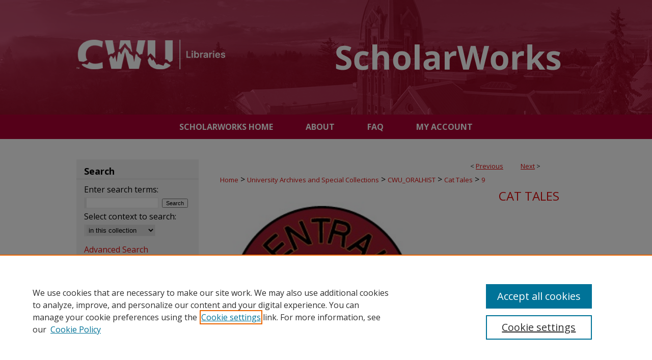

--- FILE ---
content_type: text/html; charset=utf-8
request_url: https://cwu.hosted.panopto.com/Panopto/Pages/Viewer.aspx?id=5bb94c5b-b1b7-49e6-bbd6-b2a30085466e
body_size: 137173
content:


<!DOCTYPE html PUBLIC "-//W3C//DTD XHTML 1.0 Strict//EN" "http://www.w3.org/TR/xhtml1/DTD/xhtml1-strict.dtd">
<html id="html" xmlns="http://www.w3.org/1999/xhtml" xmlns:fb="http://ogp.me/ns/fb#" xmlns:og="http://ogp.me/ns#" lang="en">
<head id="HeadNode">
        <meta http-equiv="X-UA-Compatible" content="IE=edge" />

        
        

        <meta property="og:site_name" content="Panopto" />

        
        

        <link rel="search"
              type="application/opensearchdescription+xml"
              href="https://cwu.hosted.panopto.com/Panopto/Search/OpenSearchDescription.ashx"
              title="Panopto" />

        <link href='/Panopto/ContentCache/636092911334306000/_branding/b8f14da4-cee1-4dfc-b3a6-a633d88aae34/636092911104360000_favicon.ico' rel="SHORTCUT ICON" type="image/x-icon" />
        <link href='//static-assets-cdn.i.hosted.panopto.com/Panopto/Cache/16.4.0.00038/Styles/Less/Core.css' rel="stylesheet" type="text/css" />
        <link href='//static-assets-cdn.i.hosted.panopto.com/Panopto/Cache/16.4.0.00038/Styles/Less/Site.css' rel="stylesheet" type="text/css" />
        <link href='//static-assets-cdn.i.hosted.panopto.com/Panopto/Cache/16.4.0.00038/Styles/jquery-ui.css' rel="stylesheet" type="text/css"/>
        <link href='//static-assets-cdn.i.hosted.panopto.com/Panopto/Cache/16.4.0.00038/Styles/jquery.tagit.css' rel="stylesheet" type="text/css"/>
        <link href='//static-assets-cdn.i.hosted.panopto.com/Panopto/Cache/16.4.0.00038/Styles/tether/tether.min.css' rel="stylesheet" type="text/css"/>

        
        
<script type="text/javascript" src='//static-assets-cdn.i.hosted.panopto.com/Panopto/Cache/16.4.0.00038/Scripts/Panopto/Bundles/vendors.js'></script>

<script type="text/javascript" src='//static-assets-cdn.i.hosted.panopto.com/Panopto/Cache/16.4.0.00038/Scripts/Panopto/Bundles/core.umd.js'></script>

    <script type="text/javascript">
        PanoptoCore.setPrimaryColor('ab0032');
    </script>

    
<script type="text/javascript" src='//static-assets-cdn.i.hosted.panopto.com/Panopto/Cache/16.4.0.00038/Scripts/Panopto/Bundles/api-client.umd.js'></script>

<script type="text/javascript" src='//static-assets-cdn.i.hosted.panopto.com/Panopto/Cache/16.4.0.00038/Scripts/Panopto/Bundles/styles.umd.js'></script>

<script type="text/javascript" src='//static-assets-cdn.i.hosted.panopto.com/Panopto/Cache/16.4.0.00038/Scripts/Panopto/Bundles/react-components.umd.js'></script>


    <script type="text/javascript">
        PanoptoReactComponents.I18n.initializeI18next({
            localesPathFormat: '\x2f\x2fstatic-assets-cdn.i.hosted.panopto.com\x2fPanopto\x2fCache\x2f16.4.0.00038\x2fScripts\x2fPanopto\x2flocales\x2f\x7b\x7bns\x7d\x7d.\x7b\x7blng\x7d\x7d.json',
            supportedLanguages: ["cy", "en", "da", "de", "es", "fr", "it", "ja", "ko", "nl", "pt", "ru", "th", "tr", "zh-Hans", "zh-Hant"],
        });
    </script>

    
<script type="text/javascript" src='//static-assets-cdn.i.hosted.panopto.com/Panopto/Cache/16.4.0.00038/Scripts/Panopto/Bundles/SiteHeaderBootstrap.js'></script>

<script type="text/javascript" src='//static-assets-cdn.i.hosted.panopto.com/Panopto/Cache/16.4.0.00038/Scripts/Panopto/Bundles/CookieConsentBanner.js'></script>


    <script type="text/javascript">
        // Populate our Material-UI theme with the brand color.
        PanoptoReactComponents.Material.setBrandColor("#" + 'ab0032');

        // Suppress jQuery-migrate log spam unless there's a value for a "jquery-migrate" query param.
        jQuery.migrateMute = location.search.indexOf("jquery-migrate") === -1;
    </script>

    
    <title>Larry Voland Video Interview</title>
    <meta name="description" content="Larry Voland  tells a cat tale about his time at Central Washington University." />

    
        
        <meta name="twitter:card" content="player" />
        <meta name="twitter:site" content="@Panopto" />
        
        <meta name="twitter:player" content="https://cwu.hosted.panopto.com/Panopto/Pages/Embed.aspx?id=5bb94c5b-b1b7-49e6-bbd6-b2a30085466e&amp;v=1&amp;ignoreflash=true" />
        
        <meta name="twitter:player:width" content="800" />
        <meta name="twitter:player:height" content="600" />

        
        
        <meta property="og:url" content="https://cwu.hosted.panopto.com/Panopto/Pages/Viewer.aspx?id=5bb94c5b-b1b7-49e6-bbd6-b2a30085466e" />
        <meta property="og:type" content="video.other" />
        <meta property="og:title" content="Larry Voland Video Interview" />
        <meta property="og:description" content="Larry Voland  tells a cat tale about his time at Central Washington University." />
        <meta property="og:image" content="https://d2y36twrtb17ty.cloudfront.net/sessions/8c2e20b6-e68e-4f6d-b468-b2a30085465e/e075e8df-eecf-4e07-b258-b2a30085c689_et/thumbs/slide9578138.jpg" />

    

    
    <link href='//static-assets-cdn.i.hosted.panopto.com/Panopto/Cache/16.4.0.00038/Styles/Less/Viewer.css' rel="stylesheet" type="text/css" />
    <link href='//static-assets-cdn.i.hosted.panopto.com/Panopto/Cache/16.4.0.00038/Scripts/FlowPlayer/7.2.7/skin/skin.css' rel="stylesheet" type="text/css" />

    <!-- Add vrvideo plugin if necessary -->
    </head>
<body>
    
    

    
    <script type="text/javascript">
        var Panopto = Panopto || {};
        Panopto.isModal = false;
        Panopto.lang = '';
        Panopto.version = '16.4.0.00038';
        Panopto.appRoot = '\x2fPanopto';
        Panopto.cacheRoot = '\x2f\x2fstatic-assets-cdn.i.hosted.panopto.com\x2fPanopto\x2fCache\x2f16.4.0.00038';
        Panopto.webServerFQDN = 'cwu.hosted.panopto.com';
        Panopto.uriScheme = 'https';
        Panopto.hostedSuffix = 'hosted.panopto.com';
        Panopto.relativeSinglePageAppUrl =
            '\x2fPanopto\x2fCache\x2f16.4.0.00038\x2fPages\x2fSinglePageApp\x2fdist\x2f\x23\x2f';
        Panopto.authCookieTimeoutMinutes = 0;
        Panopto.loginUrl = 'https\x3a\x2f\x2fcwu.hosted.panopto.com\x2fPanopto\x2fPages\x2fAuth\x2fLogin.aspx';
        Panopto.hideAlertMessage = false;
        Panopto.licensingAlertMessageHtml = '';
        Panopto.contractUsageAlertMessageHtml = '';
        Panopto.adminAlertMessageHtml = '';
        Panopto.adminAlertMessageId = '00000000-0000-0000-0000-000000000000';
        Panopto.userAlertMessageHtml = '';
        Panopto.userAlertMessageId = '00000000-0000-0000-0000-000000000000';
        Panopto.isIOS = false;
        Panopto.isAndroid = false;
        Panopto.isHostedMaster = false;
        Panopto.isPanoptoHosted = true;
        Panopto.isEmbedded = false;
        Panopto.embeddedModeView = 0;
        Panopto.statusPollingEnabled = true;
        Panopto.showAffiliation = false;
        Panopto.helpUrl = 'https\x3a\x2f\x2fsupport.panopto.com\x2f16\x2fviewer';
        Panopto.globalServicesFQDN = 'globalservices.panopto.com';
        Panopto.supportEmailAddress = 'PanoptoSupport\x40cwu.edu';

        Panopto.viewer = {
            defaultMBRBitrate: 0,
        };

        Panopto.features = {
            minimizeInteractiveViewerHeaderUX: false,
            enableNetworkAccessRules: false,
            showThumbnailDate: true,
            areSocialFeaturesEnabled: false,
            areRatingsEnabled: false,
            isSchedulingAvailableToCreators: false,
            isPhoneHomeEnabled: false,
            isOCREnabled: true,
            isASREnabled: true,
            autoPlayEnabled: true,
            showContentOnPortal: false,
            homePageSubscriptionsEnabled: false,
            homePageWebcastsEnabled: false,
            homePageNewestEnabled: true,
            homePageSharedEnabled: false,
            homePageWatchedEnabled: true,
            simplifiedRecorderDownloadEnabled: true,
            isQuizzingAvailable: false,
            isRecycleBinAvailable:  false,
            batchErasureAvailable:  false,
            hideGroupMembership: false,
            departmentAdminEnabled: true,
            broadcastEnabled: true,
            tagsEnabled: true,
            allowVideoPodcastFeeds: true,
            allowAudioPodcastFeeds: true,
            folderDragAndDropEnabled: true,
            uploadByteLimit: 0,
            autoExpandInaccessibleFolders: false,
            hideUserNamesInStats: false,
            enableRetentionTooling: true,
            enableRetentionImpactReporting: true,
            retentionToolingRequireUserConfirmation:
                false,
            enableRetentionArchiveFeature: true,
            enableLegacyRecordingClients: true,
            panoptoWebAvailability:
                'adminsandcreators',
            panoptoWebEnabled: true,
            departmentAdminsEnabled: true,
            folderTreeMaxAutoExpandRequests: 10,
            usersCanCreateOauthClients:
                'allusers',
            enableZoomIntegration: true,
            enableWebexIntegration: true,
            enableTeamsIntegration: true,
            enableEmbedApi: true,
            remoteRecorderTemplatesEnabled: true,
            showRecycleBinAtTopLevelNavBar: false,
            schedulingAvailableToCreators: false,
            remoteRecorderListOnlyAdmins: false,
            useStorageAccessAPIForCookies: false,
            encodingCompleteEmailsEnabled: true,
            allowShareNotificationsUserControl: false,
            enableDiscussionModeration: true,
            enableDiscussionNotifications: true,
            taskStatusRefreshIntervalMsec: 10000,
            autoCreateSharingTagsOnPaste: true,
            redactUserNameInShareAccess: false,
            viewerLinkShareEnabled: false,
            captionsEnabledEmbedDefault: false,
            subscriptionsEnabled: true,
            playlistsEnabled: true,
            playlistStatsEnabled: true,
            disableFeaturesRequiringExternalNetworkAccess:
                false,
            tagStatsEnabled: true,
            enablePanoptoInsights: false,
            viewerStatsEnabled: true,
            showInheritingFolderInUserAccess: false,
            newFoldersInheritAccessByDefault: true,
            remoteRecorderMobileShowRecordersList:
                true,
            dropBoxContentSharingEnabled: true,
            displayIncludeEventsCheckbox: true,
            includeEventsCheckboxDefault: false,
            normalizeVolumeSupported:
                true,
            copyrightWarningForUploadsEnabled:
                false,
            webUIDelayWhileThrottling: 20,
            uploadApiEnabledForStreamUpload: true,
            useUploadAPIForWebUpload: true,
            uploadApiForceUseMachineS3Credentials:
                false,
            uploadApiForceCloudContentStore:
                false,
            sessionReferenceCopiesEnabled: true,
            liveMonitoringEnabled: true,
            liveMonitoringIceServers: 'stun\x3astun.l.google.com\x3a19302,stun\x3astun1.l.google.com\x3a19302,stun\x3astun2.l.google.com\x3a19302,stun\x3astun3.l.google.com\x3a19302,stun\x3astun4.l.google.com\x3a19302',
            enableCaptureLive: false,
            showCaptureLiveButton: false,
            allowAdminsToImpersonateUsers: false,
            enableAtMentions: false,
            serverAuthoritativeLeadingEvents: false,
            enableUserAndGroupRoleFilters: true,
            cookieConsentEnabled: false,
            enableAIMediaV2Client: false,
            usePanoptoState: true,
            socialMediaSharingEnabled: 2,
            embedOptionsResponsiveSize: false,
            enableUnreleasedUIFeatures:
                true,
            xfpEnabled:
                true,
            bulkOperationsRequiredRole:
                'creator',
            enableSaveAsButton:
                true,
            enableElaiSSO:
                false,
            elaiLoginUrl: 'https\x3a\x2f\x2fapp.elai.io\x2flogin\x3fsiteId\x3d',
            reactCreateFolderDialogEnabled: false,
            embeddedVideoHorizontalResolution: 720,
            vcaEnabled: true,
            isServerFirewalled: false,
            sendShareEmailsByDefault: true,
            brandEmbedViewer: true,
        };

        Panopto.siteHeader = {
            helpMenuProps: {"supportEmailAddress":"PanoptoSupport@cwu.edu","supportPhoneNumber":"","privacyEmailAddress":"","privacyPolicyLink":"https://www.panopto.com/privacy/","localHelps":[{"title":"Nat Nickel (academic support)","url":"mailto:nat.nickel@cwu.edu"},{"title":"Aaron Churchwell (staff support)","url":"mailto:aaron.churchwell@cwu.edu"},{"title":"Panopto status","url":"https://trust.panopto.com/"},{"title":"","url":""},{"title":"","url":""},{"title":"","url":""}],"supportLoginUrl":null,"helpUrl":"https://support.panopto.com/16/viewer","showCreatorTour":false,"showViewerTour":false,"serverVersion":"16.4.0.00038","showSendLogs":true,"shardId":null,"settingsUrl":null},
            userMenuProps: {"userId":null,"userFullNameOrKey":null,"userKey":null,"currentProvider":"Panopto","roles":["Viewer"],"isInternal":true},
        };

        Panopto.branding = {
            accentColor: 'ab0032',
            isAccentColorDefault:
                false,
            svgLogo: '\x2f\x2fstatic-assets-cdn.i.hosted.panopto.com\x2fPanopto\x2fCache\x2f16.4.0.00038\x2fStyles\x2fLess\x2fApplication\x2fImages\x2fLogo\x2fpanoptoLogoBlack.svg',
            largeLogo: {
                png: '\x2fPanopto\x2fContentCache\x2f636092911327442000\x2f_branding\x2fb8f14da4-cee1-4dfc-b3a6-a633d88aae34\x2f636092909277236000_largelogo.png',
                svgWidth: 136,
                svgHeight: 30,
            },
            smallLogo: {
                png:'\x2fPanopto\x2fContentCache\x2f636092911330562000\x2f_branding\x2fb8f14da4-cee1-4dfc-b3a6-a633d88aae34\x2f636092910396408000_smalllogo.png',
                svgWidth: 110,
                svgHeight: 25,
            },
            embedLogo: {
                png: '\x2fPanopto\x2fContentCache\x2f638090563535023226\x2f_branding\x2fb8f14da4-cee1-4dfc-b3a6-a633d88aae34\x2f638090563511402975_embedlogo.png',
            },
            squareLogo: '\x2fPanopto\x2fContentCache\x2f636092911332590000\x2f_branding\x2fb8f14da4-cee1-4dfc-b3a6-a633d88aae34\x2f636092910579530000_squarelogo.png',
            siteLogoLink: '' || "/Panopto/Pages/Sessions/List.aspx",
            captureLogo: {
                png: '\x2fPanopto\x2fStyles\x2fLess\x2fApplication\x2fImages\x2fLogo\x2fpanoptoLogoIcon.svg',
                svg: '\x2f\x2fstatic-assets-cdn.i.hosted.panopto.com\x2fPanopto\x2fCache\x2f16.4.0.00038\x2fStyles\x2fLess\x2fApplication\x2fImages\x2fLogo\x2fpanoptoLogoIcon.svg',
                svgWidth: 75,
                svgHeight: 75,
            },
            showCobrand: true,
        };

        PanoptoApiClient.configure({
            webServerFQDN: Panopto.webServerFQDN,
            appRoot: Panopto.appRoot,
        });

        Panopto.user = {
            isAuthenticated: false,
            isSuperAdmin: false,
            sitePermissions: {"0":false,"1":false,"2":false,"3":false,"4":false,"5":false,"6":false,"7":false,"8":false,"9":false,"10":false,"11":false,"12":false,"13":false,"14":false,"15":false,"16":false,"17":false,"18":false,"19":false,"20":false,"21":false,"22":false,"23":false,"24":false,"25":false,"26":false,"27":false,"28":false,"29":false,"30":false,"31":false,"32":false,"33":false,"34":false,"35":false,"36":false,"37":false,"38":false,"39":false,"40":false,"41":false,"42":false,"43":false,"44":false,"45":false,"46":false,"47":false,"48":false,"49":false,"50":false,"51":false,"52":false,"53":false,"54":false,"55":false,"56":false,"57":false,"58":false,"59":false,"60":false,"61":false,"62":false,"63":false,"64":false,"65":false,"66":false,"67":false,"68":false,"69":false,"70":false,"71":false,"72":false,"73":false,"74":false,"75":false,"76":false,"77":false,"78":false,"79":false,"80":false,"81":false,"82":false,"83":false,"84":false,"85":false,"86":false,"87":false,"88":false,"89":false,"90":false,"91":false,"92":false,"93":false,"94":false,"95":false,"96":false,"97":false,"98":false,"99":false,"100":false,"101":false,"102":false,"103":false,"104":false,"105":false,"106":false,"107":false,"108":false,"109":false,"110":false,"111":false,"112":false,"113":false,"114":false,"115":false,"116":false,"118":false,"119":false,"120":false,"121":false,"122":false,"123":false,"124":false,"125":false,"126":false,"127":false,"128":false,"129":false,"130":false,"131":false,"132":false,"133":false,"134":false,"135":false,"136":false,"137":false,"138":false,"139":false,"140":false,"141":false,"142":false,"143":false,"144":false,"145":false,"146":false,"147":false,"148":false,"149":false,"150":false,"151":false,"152":false,"153":false,"154":false,"155":false,"156":false,"157":false,"158":false,"159":false,"160":false,"161":false,"162":false,"163":false,"164":false,"165":false,"166":false,"167":false,"168":false,"169":false,"170":false,"171":false,"172":false,"173":false,"174":false,"175":false,"176":false,"177":false,"178":false,"179":false,"180":false,"181":false,"182":false,"183":false,"184":false,"185":false,"186":false,"187":false,"188":false,"189":false,"190":false,"191":false,"193":false,"194":false,"195":false,"196":false,"197":false,"198":false,"199":false,"200":false,"201":false,"202":false,"203":false,"204":false,"205":false,"206":false,"207":false,"208":false,"209":false,"210":false,"211":false,"212":false,"213":false,"214":false,"215":false,"216":false,"217":false,"218":false,"219":false,"220":false,"221":false,"222":false,"223":false,"224":false,"225":false,"226":false,"227":false,"228":false,"229":false,"230":false,"231":false,"232":false,"233":false,"234":false,"235":false,"236":false,"237":false,"238":false,"239":false,"240":false,"241":false,"242":false,"243":false,"244":false,"245":false,"246":false,"247":false,"248":false,"249":false,"250":false,"251":false,"252":false,"253":false,"254":false,"255":false,"256":false,"257":false,"258":false,"259":false,"260":false,"261":false,"262":false,"263":false,"264":false,"265":false,"266":false,"267":false,"268":false,"269":false,"270":false,"271":false,"272":false,"273":false,"274":false,"275":false,"276":false,"282":false,"283":false,"284":false,"285":false,"286":false,"287":false,"288":false,"289":false,"290":false,"291":false,"292":false,"293":false,"294":false,"295":false,"296":false,"297":false,"298":false,"299":false,"300":false,"301":false,"302":false,"303":false,"304":false,"305":false,"306":false,"307":false,"308":false,"309":false,"310":false,"311":false,"312":false,"313":false,"314":false,"315":false,"316":false},
            somewherePermissions: {"0":false,"1":false,"2":false,"3":true,"4":false,"5":false,"6":false,"7":true,"8":false,"9":false,"10":false,"11":false,"12":false,"13":false,"14":false,"15":false,"16":false,"17":false,"18":false,"19":false,"20":false,"21":false,"22":false,"23":false,"24":false,"25":false,"26":false,"27":false,"28":false,"29":false,"30":false,"31":true,"32":false,"33":false,"34":false,"35":false,"36":false,"37":false,"38":false,"39":false,"40":false,"41":false,"42":false,"43":false,"44":false,"45":false,"46":false,"47":false,"48":false,"49":false,"50":false,"51":false,"52":false,"53":false,"54":false,"55":false,"56":false,"57":false,"58":false,"59":false,"60":false,"61":false,"62":false,"63":false,"64":false,"65":false,"66":false,"67":false,"68":false,"69":false,"70":false,"71":false,"72":false,"73":false,"74":false,"75":false,"76":false,"77":false,"78":false,"79":false,"80":false,"81":false,"82":false,"83":false,"84":false,"85":false,"86":false,"87":false,"88":false,"89":false,"90":false,"91":false,"92":false,"93":false,"94":false,"95":false,"96":false,"97":false,"98":false,"99":false,"100":false,"101":false,"102":false,"103":true,"104":false,"105":false,"106":false,"107":false,"108":false,"109":false,"110":false,"111":false,"112":true,"113":false,"114":false,"115":false,"116":false,"118":false,"119":false,"120":false,"121":false,"122":false,"123":false,"124":false,"125":false,"126":false,"127":false,"128":false,"129":false,"130":false,"131":false,"132":false,"133":false,"134":false,"135":false,"136":false,"137":false,"138":false,"139":false,"140":false,"141":false,"142":false,"143":false,"144":false,"145":false,"146":false,"147":false,"148":false,"149":false,"150":false,"151":false,"152":false,"153":false,"154":false,"155":false,"156":false,"157":false,"158":false,"159":false,"160":false,"161":false,"162":false,"163":false,"164":false,"165":false,"166":false,"167":false,"168":false,"169":false,"170":false,"171":false,"172":false,"173":false,"174":false,"175":false,"176":false,"177":false,"178":false,"179":false,"180":false,"181":false,"182":false,"183":false,"184":false,"185":false,"186":false,"187":false,"188":false,"189":false,"190":false,"191":false,"193":false,"194":false,"195":false,"196":false,"197":false,"198":false,"199":false,"200":false,"201":false,"202":false,"203":false,"204":false,"205":false,"206":false,"207":false,"208":false,"209":false,"210":false,"211":false,"212":false,"213":false,"214":false,"215":false,"216":false,"217":false,"218":false,"219":false,"220":false,"221":false,"222":false,"223":false,"224":false,"225":false,"226":false,"227":false,"228":false,"229":false,"230":false,"231":false,"232":false,"233":false,"234":false,"235":false,"236":false,"237":false,"238":false,"239":false,"240":false,"241":false,"242":false,"243":false,"244":false,"245":false,"246":false,"247":false,"248":false,"249":false,"250":false,"251":false,"252":false,"253":false,"254":false,"255":false,"256":false,"257":false,"258":false,"259":false,"260":false,"261":false,"262":false,"263":false,"264":false,"265":false,"266":false,"267":false,"268":false,"269":false,"270":false,"271":true,"272":false,"273":false,"274":false,"275":true,"276":false,"282":false,"283":false,"284":false,"285":false,"286":false,"287":false,"288":false,"289":false,"290":false,"291":false,"292":false,"293":false,"294":false,"295":false,"296":false,"297":false,"298":false,"299":false,"300":false,"301":false,"302":false,"303":false,"304":false,"305":false,"306":true,"307":false,"308":false,"309":false,"310":false,"311":false,"312":false,"313":false,"314":false,"315":false,"316":false},
            hasUnison: false,
            bulkOperationsEnabled: false,
            userKey: '',
            fullNameOrKey: '',
            userId: "",
            userRole: 'Viewer',
            // Get the id of the user's personal folder
            sandboxFolderId: "",
            cookieConsentGranted: null,
            cookieConsentDate: null,
        };

        Panopto.pendo = {
            accountId: '0017000000R4G0PAAV',
            accountName: 'Central Washington University',
            contractId: 'a1vPb000002x74LIAQ'
        }

        Panopto.timeZone = {
            baseUtcOffset: '-08\x3a00\x3a00',
            totalHours: "-8",
            supportsDST: true,
            displayName: '\x28UTC-08\x3a00\x29 Pacific Time \x28US \x26 Canada\x29',
            ianaName: 'America\x2fLos_Angeles',
        };

        Panopto.tourSettings = {
            creatorVideoUrl: '',
            viewerVideoUrl: '',
        };

        Panopto.teamsApp = {
            isFromTeams: false,
        };

        Panopto.cookiesEnabledInBrowser = PanoptoCore.CookieHelpers.areThirdPartyCookiesEnabled();

        Panopto.GoogleAnalytics =
            new PanoptoCore.GoogleAnalytics(
                true,
                true,
                '',
                {
                    GADefaultPageId: 'UA-32621143-3',
                    GAViewerPageId: 'UA-32621143-4',
                    GAEmbedPageId: 'UA-32621143-6',
                    GAListPageId: 'UA-32621143-7',
                    GAModalPageId: 'UA-32621143-8',
                },
                ''
            );
        if (!Panopto.features.cookieConsentEnabled || Panopto.user.cookieConsentGranted)
        {
            Panopto.GoogleAnalytics.initialize();
        }

        if (true
            && (Panopto.user.userRole === "Admin" || Panopto.user.userRole === "Creator")
        )
        {
            const apiKey = '7da3bf63-0014-4b56-6bd1-ee34c59c29cd';
            const visitor = {
                id: Panopto.user.userId,
                role: Panopto.user.userRole,
            };
            const account = {
                accountId: Panopto.pendo.accountId,
                accountName: Panopto.pendo.accountName,
                contractId: Panopto.pendo.contractId,
            };
            PanoptoCore.InternalAnalytics.initializePendo(
                apiKey,
                visitor,
                account,
            );
        }

        // Remember the built in version of the startsWith method so we can replace it after
        // MicrosoftAjax overwrites it with it's own non-ECMA standard version. This is needed
        // so that Kollective and other third party code can still use the ECMA specified second
        // parameter.
        Panopto.string = Panopto.string || {};
        Panopto.string.startsWith = String.prototype.startsWith;
    </script>

    
    <script id="panoptoLogoTemplate" type="text/template">
        <div class='panopto-logo'>
            <@ if (linksEnabled) { @>
                <a id='panoptoLogoLink' title='<@- mainLogoToolTip @>' href='<@- listPageLink @>' target='_top' aria-label='<@- mainLogoToolTip @>' tabindex="0">
                    <svg width="<@- width @>" height="<@- height @>" aria-hidden="true">
                        <@ if (pngUrl?.toLowerCase().endsWith('.svg')) { @>
                            <image href="<@- svgUrl @>" src='<@- pngUrl @>' onload="SVGInject(this)" aria-hidden="true" width="<@- width @>" height="<@- height @>">
                         <@ } else { @>
                            <image href="<@- svgUrl @>" src='<@- pngUrl @>' aria-hidden="true" width="<@- width @>" height="<@- height @>">
                        <@ } @>
                    </svg>
                </a>
            <@ } else { @>
                <span id='panoptoLogoLink'>
                    <svg width="<@- width @>" height="<@- height @>" aria-hidden="true">
                        <@ if (pngUrl?.toLowerCase().endsWith('.svg')) { @>
                            <image href="<@- svgUrl @>" src='<@- pngUrl @>' onload="SVGInject(this)" aria-hidden="true" width="<@- width @>" height="<@- height @>">
                         <@ } else { @>
                            <image href="<@- svgUrl @>" src='<@- pngUrl @>' aria-hidden="true" width="<@- width @>" height="<@- height @>">
                        <@ } @>
                    </svg>
                </span>
            <@ } @>
        </div>
    </script>
    <!-- Custom logo template with cobranding -->
    <script id="customerLogoTemplate" type="text/template">
        <div class='customer-logo'>
            <div class='main-logo'>
                <@ if (linksEnabled) { @>
                    <a id='siteLogo_customerLogoLink' title='<@- mainLogoToolTip @>' href='<@- customerLogoLink @>' target='_top' aria-label='<@- mainLogoToolTip @>' tabindex="0">
                        <img src='<@- pngUrl @>' alt='' aria-hidden="true">
                    </a>
                <@ } else { @>
                    <span id='siteLogo_customerLogoLink'>
                        <img src='<@- pngUrl @>' alt='' aria-hidden="true">
                    </span>
                <@ } @>
            </div>
            <@ if (showCobrand) { @>
                <div class='cobrand'>
                    <@ if (linksEnabled) { @>
                        <a id="panoptoLogoLink" class="cobrand-link" href="<@- cobrandLink @>" target="_blank">
                            <span><@- cobrandString @></span>
                        </a>
                    <@ } else { @>
                        <span id="panoptoLogoLink" class="cobrand-link">
                            <span><@- cobrandString @></span>
                        </span>
                    <@ } @>
                </div>
            <@ } @>
        </div>
    </script>

    <div id="cookieConsentBannerWrapper"></div>

    <form method="post" action="./Viewer.aspx?id=5bb94c5b-b1b7-49e6-bbd6-b2a30085466e" id="rootForm">
<div class="aspNetHidden">
<input type="hidden" name="__EVENTTARGET" id="__EVENTTARGET" value="" />
<input type="hidden" name="__EVENTARGUMENT" id="__EVENTARGUMENT" value="" />
<input type="hidden" name="__VIEWSTATE" id="__VIEWSTATE" value="/[base64]/YXJjaD1BbWQ2NCZhbXA7dXNlQ3VzdG9tQmluYXJ5PVRydWUfAmhkAgUPFgIfBAV8aHR0cHM6Ly9jd3UuaG9zdGVkLnBhbm9wdG8uY29tL1Bhbm9wdG8vQ2FjaGUvMTYuNC4wLjAwMDM4L1NvZnR3YXJlL1Bhbm9wdG8lMjBSZWNvcmRlci5wa2c/[base64]/[base64]/[base64]" />
</div>

<script type="text/javascript">
//<![CDATA[
var theForm = document.forms['rootForm'];
if (!theForm) {
    theForm = document.rootForm;
}
function __doPostBack(eventTarget, eventArgument) {
    if (!theForm.onsubmit || (theForm.onsubmit() != false)) {
        theForm.__EVENTTARGET.value = eventTarget;
        theForm.__EVENTARGUMENT.value = eventArgument;
        theForm.submit();
    }
}
//]]>
</script>


<script src="/Panopto/WebResource.axd?d=nF4vyWFqHBntNr9T_UBEcreHuDD0CLOC1IkXdYuDQHgLL-8yi6S2x19GNdDZlfx3vIE2kXm3FWa7Y1J48khWL_igPiH7CIB8sW_JxBPzVKw1&amp;t=638901536248157332" type="text/javascript"></script>


<script src="//static-assets-cdn.i.hosted.panopto.com/Panopto/Cache/16.4.0.00038/Scripts/MicrosoftAjax/MicrosoftAjax.js" type="text/javascript"></script>
<script src="//static-assets-cdn.i.hosted.panopto.com/Panopto/Cache/16.4.0.00038/Scripts/MicrosoftAjax/MicrosoftAjaxWebForms.js" type="text/javascript"></script>
<script src="//static-assets-cdn.i.hosted.panopto.com/Panopto/Cache/16.4.0.00038/Scripts/MicrosoftAjax/start.js" type="text/javascript"></script>
<script src="/Panopto/ScriptResource.axd?d=1gvto_FukFfGx6mRxzEfpZm_uP4FA9Z-xE9DK299V77m534oaqIs7H_QN_kIhvwSy8WcdgFoL5RvXzOtnDQSmBhaJS4VndjKMBA0cNMKb9q9ysSeNLI0vif5MdssFlfTUSMozgeJTzuXqET1x14Pjg2&amp;t=6374a5b2" type="text/javascript"></script>
<script src="//static-assets-cdn.i.hosted.panopto.com/Panopto/Cache/16.4.0.00038/Scripts/Panopto/Data.js" type="text/javascript"></script>
<script src="//static-assets-cdn.i.hosted.panopto.com/Panopto/Cache/16.4.0.00038/Scripts/Panopto/Events.js" type="text/javascript"></script>
<script src="//static-assets-cdn.i.hosted.panopto.com/Panopto/Cache/16.4.0.00038/Scripts/Panopto/Util.js" type="text/javascript"></script>
<script src="//static-assets-cdn.i.hosted.panopto.com/Panopto/Cache/16.4.0.00038/Scripts/Panopto/RenderBranding.js" type="text/javascript"></script>
<script src="//static-assets-cdn.i.hosted.panopto.com/Panopto/Cache/16.4.0.00038/Scripts/Panopto/Application.js" type="text/javascript"></script>
<div class="aspNetHidden">

	<input type="hidden" name="__VIEWSTATEGENERATOR" id="__VIEWSTATEGENERATOR" value="1DADABF0" />
	<input type="hidden" name="__EVENTVALIDATION" id="__EVENTVALIDATION" value="/wEdAAPS0QBcGzAQ0O0esda1wJ4NEpv2QbzRXeER9m2etev3jyXhcgHWot0O1A9d62xPXbBQVu8uGYfLLkPDYht4tHGKW10DI6soRoE2E1fDjEg5gA==" />
</div>
        
<script type="text/javascript" src='//static-assets-cdn.i.hosted.panopto.com/Panopto/Cache/16.4.0.00038/Scripts/jQuery/jquery-ui.min.js'></script>

        
<script type="text/javascript" src='//static-assets-cdn.i.hosted.panopto.com/Panopto/Cache/16.4.0.00038/Scripts/jQuery/datepicker-localization.min.js'></script>

        
<script type="text/javascript" src='//static-assets-cdn.i.hosted.panopto.com/Panopto/Cache/16.4.0.00038/Scripts/jquery_tag_it/jquery.tag-it.min.js'></script>

        
<script type="text/javascript" src='//static-assets-cdn.i.hosted.panopto.com/Panopto/Cache/16.4.0.00038/Scripts/waveform/waveform.js'></script>

        
<script type="text/javascript" src='//static-assets-cdn.i.hosted.panopto.com/Panopto/Cache/16.4.0.00038/Scripts/tether/tether.min.js'></script>

        
<script type="text/javascript" src='//static-assets-cdn.i.hosted.panopto.com/Panopto/Cache/16.4.0.00038/Scripts/tether-shepherd/shepherd.min.js'></script>

        
<script type="text/javascript" src='//static-assets-cdn.i.hosted.panopto.com/Panopto/Cache/16.4.0.00038/Scripts/Panopto/Bundles/Core.js'></script>

        
<script type="text/javascript" src='//static-assets-cdn.i.hosted.panopto.com/Panopto/Cache/16.4.0.00038/Scripts/Panopto/Bundles/commons.js'></script>


        <script type="text/javascript">
//<![CDATA[
Sys.WebForms.PageRequestManager._initialize('ctl00$ScriptManagerControl', 'rootForm', [], ['ctl00$ScriptManagerControl','ScriptManagerControl'], [], 90, 'ctl00');
//]]>
</script>
<input type="hidden" name="ctl00$ScriptManagerControl" id="ScriptManagerControl" />
<script type="text/javascript">
//<![CDATA[
Sys.Application.setServerId("ScriptManagerControl", "ctl00$ScriptManagerControl");
Sys.Application._enableHistoryInScriptManager();
//]]>
</script>
<iframe id="__historyFrame" src="/Panopto/ScriptResource.axd?d=rC2ipat73ucJqOHj80suyYpsfylzR4FBjU4Kqo_vP9LVSdnGdpWwBqCpencVmbLeBDjuTkknRCHe4lwwujW9dA2" style="display:none;">

</iframe>

        <script type="text/javascript">
            // Render branding synchronously with script load to avoid rendering unbranded assets
            Panopto.Branding.renderBrandingColors(Panopto.branding.accentColor, Panopto.branding.isAccentColorDefault);

            // Enable client-side browser history.
            Sys.Application.set_enableHistory(true);

            // Load all required scripts.
            Sys.require([Sys.components.watermark,
                         Sys.components.modalPopup,
                         Sys.components.dataView,
                         Sys.components.dataContext,
                         Sys.scripts.WebServices,
                         Sys.scripts.Templates]);

            Sys.onReady(function ()
            {
                // This provides legacy behavior to integrations hosting Panopto within an iframe.
                // These integrations rely on this hack to enable them to use the same URL for hosting content
                // within the external site and loading the content in a new top-level browsing context.
                // We need condition for teamsApp because teams application on mobile devices doesn't use iFrame
                // as it is case with desktop devices, so we need to prevent cleaning embedded flags.
                if (!PanoptoCore.Browser.inIframe() && !Panopto.teamsApp?.isFromTeams)
                {
                    // Remove the embedded mode classes from the page wrapper element (if any)
                    $("#wrapper").removeClass("embedded embedded-nav mini-embedded");

                    // Reset our global embed mode flags
                    Panopto.isEmbedded = false;
                    Panopto.embeddedModeView = Panopto.Data.EmbeddedView.None;
                }

                Panopto.Application.defaultInstance.init();

                Panopto.Branding.createLogo(
                    $("#logoContainer.large-logo"),
                    Panopto.branding.largeLogo,
                    /*linksEnabled=*/ true);

                const cookieConsentBanner = Panopto.CookieConsentBanner(document.getElementById("cookieConsentBannerWrapper"), {
                    cookieConsentEnabled: Panopto.features.cookieConsentEnabled,
                    isAuthenticated: Panopto.user.isAuthenticated,
                    cookieConsentExpirationMinutes: 525600,
                    cookieConsentDate: Panopto.user.cookieConsentDate,
                    darkMode: window.location.pathname.indexOf("Capture.aspx") !== -1,
                    isEmbedded: PanoptoCore.Browser.inIframe()
                        || window.location.pathname.indexOf("/Pages/Mobile/") !== -1,
                    isLandscape: PanoptoCore.Browser.isLandscape(),
                    scaleForViewport: false,
                    resources: Panopto.GlobalResources,
                    userService: PanoptoTS.API.Rest.ServiceFactory.getUserService(),
                    onCookieConsentChange: function (granted)
                    {
                        // Initialize GoogleAnalytics when consent is granted
                        if (granted)
                        {
                            Panopto.GoogleAnalytics.initialize();
                        }

                        cookieConsentBanner.setProps({
                            cookieConsentDate: new Date()
                        });
                    }
                });

                PanoptoCore.Browser.attachOrientationChangeListener((isLandscape) =>
                {
                    cookieConsentBanner.setProps({
                        isLandscape: isLandscape
                    });
                });
            });

            // Configure the Public API module using the app root
            Panopto.Core.ServiceInterface.baseUrl = '/Panopto';
            Panopto.Core.ServiceInterface.uriScheme = Panopto.uriScheme;
        </script>

        
        <div id="wrapper" class="">

            
            <div class="shepherd-overlay"></div>
            <div class="shepherd-overlay-transparent"></div>

            
            
            <div
                id="notificationBanner"
                role="alert"
                aria-label="Panopto notification"
                aria-describedby="notificationMessageText"
                tabindex="-1"
                style="display: none"
            >
                <div id="notificationBannerContent">
                    <div id="notificationMessage">
                        <div id="notificationContainer">
                            <div id="notificationIcon"></div>
                            <div id="notificationMessageText"></div>
                        </div>
                    </div>
                    <div id="dismissButtonCell">
                        <div
                            id="dismissButton"
                            class="material-icons"
                            role="button"
                            aria-label="Close alert"
                            tabindex="0"
                        >
                            close
                        </div>
                    </div>
                </div>
            </div>

            
            <!-- end header -->

            
            


            
    <script type="text/javascript" src='//static-assets-cdn.i.hosted.panopto.com/Panopto/Cache/16.4.0.00038/Scripts/Silverlight/Silverlight.js'></script>
    <script type="text/javascript" src='//static-assets-cdn.i.hosted.panopto.com/Panopto/Cache/16.4.0.00038/Scripts/PluginDetect/PluginDetect_PDFReader.js'></script>
    <script type="text/javascript" src='//static-assets-cdn.i.hosted.panopto.com/Panopto/Cache/16.4.0.00038/Scripts/Panopto/BatchUpload/MultipartUploader.js'></script>

    <!-- Expose properties from the aspx.cs page -->
    <script type="text/javascript">
        var Panopto = Panopto || {};
        Panopto.globalServicesFQDN = 'globalservices.panopto.com';
        Panopto.enableAutomaticLogsUpload = true;

        Panopto.viewer = Panopto.viewer || {};
        // The multiple secondary stream selection control displays over the video, which we can't currently do in
        // Flash. Disable it.  This should eventually hook in later after the logic for determining how to play the
        // video.
        Panopto.viewer.allowMultipleSecondaryDisplay = false;
        Panopto.viewer.unauthorizedViewerTransferUrl = 'https\x3a\x2f\x2fcwu.hosted.panopto.com\x2fPanopto\x2fPages\x2fAuth\x2fLogin.aspx\x3finstance\x3dAzure\x26Auth\x3dSessionView\x26panoptoState\x3daa589826-3aae-476a-afb7-b3e5009605a8';
        Panopto.viewer.unauthorizedEditorTransferUrl = 'https\x3a\x2f\x2fcwu.hosted.panopto.com\x2fPanopto\x2fPages\x2fAuth\x2fLogin.aspx\x3finstance\x3dAzure\x26Auth\x3dSessionEditContent\x26panoptoState\x3d02f9e23d-1fd1-4c1e-b032-b3e5009605a8';
        Panopto.viewer.silverlightChromeUrl =
            'https\x3a\x2f\x2fsupport.panopto.com\x2f16\x2fsilverlight\x2fchrome';
        Panopto.viewer.editingEnabled = true;
        Panopto.viewer.enableSilverlightEditor = false;
        Panopto.viewer.timelineEditorEventsPageSize = 1000;
        Panopto.viewer.spliceHostReprocessLimit = 20;
        Panopto.viewer.editorSupportUrl =
            'https\x3a\x2f\x2fsupport.panopto.com\x2f16\x2feditor\x2fsupport';
        Panopto.viewer.captionsEnabledByDefault = false;
        Panopto.viewer.viewerWatermarkPosition = 1;
        // Settings for Hive
        Panopto.viewer.isHiveEnabled = false;
        Panopto.viewer.hivePlayerVersion = '16.4.0.00038';
        Panopto.viewer.isCustomNotesChannelEnabled = true;
        Panopto.viewer.userCaptionControlsEnabled = true;
        Panopto.viewer.flowplayerKey = '\x24756188460710609';
        Panopto.viewer.flowplayerEnabled = true;
        Panopto.viewer.htmlPlaybackOnly = false;
        Panopto.viewer.hlsJsConfig = '\x7b\x7d';
        Panopto.viewer.pureHlsJsPlayback = true;
        Panopto.viewer.linksEnabledInIframe = true;
        Panopto.viewer.displayFullNamesInDiscussion = true;
        Panopto.viewer.hiveFlowplayerPluginTechOrder = '';
        Panopto.viewer.displayViewerDiscussionAboveNotes =
            true;
        Panopto.viewer.notesEnabled = true;
        Panopto.viewer.enableEditorProcessingPageDuringHydration =
            true;
        Panopto.viewer.showCompletionPercentageInViewerPlaylists =
            false;
        Panopto.viewer.playerSyncLogicVersion = 'Hybrid';
        Panopto.viewer.blockLTISessionsWithQuiz =
            'WarnUserIfNotReportable';
        Panopto.viewer.data = {
            // `jsonPlaylistData` is escaped by `JsonSerializer`.
            playlist: undefined,
            thumbnailUrl: 'https\x3a\x2f\x2fd2y36twrtb17ty.cloudfront.net\x2fsessions\x2f8c2e20b6-e68e-4f6d-b468-b2a30085465e\x2fe075e8df-eecf-4e07-b258-b2a30085c689_et\x2fthumbs\x2fslide9578138.jpg',
            hasCustomThumbnail: false,
            queryText: '',
        };
        Panopto.viewer.includeVrVideo = false;
        Panopto.viewer.showCopyrightNotice = false;
        
        Panopto.viewer.GAEventProductId = {
            behavior: 'UA-32621143-5',
            sync: 'UA-32621143-19',
            quality: 'UA-32621143-20',
        };
        Panopto.viewer.autoPlayWhitelistRegex = '.\x5e';
        Panopto.viewer.autoPlayBlacklistRegex = '.\x5e';
        Panopto.viewer.seekAndVspBehavior = 'all-seeking';
        Panopto.viewer.vcaEnabled = false;
        Panopto.viewer.enableSeekAndVspAfterPercentage =
            95;
        Panopto.viewer.hasEditedTranscriptionRequest = false;
        Panopto.viewer.captionConfidenceThreshold = 70;
        // Settings for customizing Webcast behavior
        Panopto.viewer.broadcastSegmentBackoff = 3;
        Panopto.viewer.enableServerBasedBackoffCalculation =
            true;
        // Settings for Kollective
        Panopto.viewer.isKollectiveEnabled = false;
        // Caption End Times
        Panopto.viewer.enableCaptionEndTimeInViewer =
            true;
        Panopto.viewer.enableCaptionEndTimeInEditor =
            true;
        Panopto.viewer.sessionChangeSetEventNameMaxLength =
            10000;
        Panopto.viewer.enableReactQuiz =
            false;
        Panopto.viewer.enableSecureCdn = false;
        Panopto.viewer.captionDownloadEnabled =
            true;
        Panopto.viewer.isAIChaptersEnabled = false;
        Panopto.viewer.isAISummaryEnabled = false;
        Panopto.viewer.isAIEvaluationEnabled =
            false;
        Panopto.viewer.addStreamRequestsPostInterval =
            30000;
        Panopto.viewer.captionDisclaimerEnabled =
            true;

        if (Panopto.string && Panopto.string.startsWith)
        {
            // Kollective needs the ECMAScript startsWith, not the MicrosoftAjax version.
            String.prototype.startsWith = Panopto.string.startsWith;
        }
        // Settings for smart chaptering
        Panopto.viewer.isSmartChapteringEnabled = false;
        Panopto.viewer.defaultContentLanguage = 0;
        Panopto.viewer.analyticsIngestBlockedSupportPageUrl =
            'https\x3a\x2f\x2fsupport.panopto.com\x2fs\x2farticle\x2fWhy-Am-I-Seeing-an-Extension-Warning-in-Panopto';

        // Add global permissions JSON for the moderated discussion component bootstrapped into the viewer.
        Panopto.user.currentItemPermissions = {"0":false,"1":false,"2":false,"3":true,"4":false,"5":false,"6":false,"7":true,"8":false,"9":false,"10":false,"11":false,"12":false,"13":false,"14":false,"15":false,"16":false,"17":false,"18":false,"19":false,"20":false,"21":false,"22":false,"23":false,"24":false,"25":false,"26":false,"27":false,"28":false,"29":false,"30":false,"31":true,"32":false,"33":false,"34":false,"35":false,"36":false,"37":false,"38":false,"39":false,"40":false,"41":false,"42":false,"43":false,"44":false,"45":false,"46":false,"47":false,"48":false,"49":false,"50":false,"51":false,"52":false,"53":false,"54":false,"55":false,"56":false,"57":false,"58":false,"59":false,"60":false,"61":false,"62":false,"63":false,"64":false,"65":false,"66":false,"67":false,"68":false,"69":false,"70":false,"71":false,"72":false,"73":false,"74":false,"75":false,"76":false,"77":false,"78":false,"79":false,"80":false,"81":false,"82":false,"83":false,"84":false,"85":false,"86":false,"87":false,"88":false,"89":false,"90":false,"91":false,"92":false,"93":false,"94":false,"95":false,"96":false,"97":false,"98":false,"99":false,"100":false,"101":false,"102":false,"103":true,"104":false,"105":false,"106":false,"107":false,"108":false,"109":false,"110":false,"111":false,"112":true,"113":false,"114":false,"115":false,"116":false,"118":false,"119":false,"120":false,"121":false,"122":false,"123":false,"124":false,"125":false,"126":false,"127":false,"128":false,"129":false,"130":false,"131":false,"132":false,"133":false,"134":false,"135":false,"136":false,"137":false,"138":false,"139":false,"140":false,"141":false,"142":false,"143":false,"144":false,"145":false,"146":false,"147":false,"148":false,"149":false,"150":false,"151":false,"152":false,"153":false,"154":false,"155":false,"156":false,"157":false,"158":false,"159":false,"160":false,"161":false,"162":false,"163":false,"164":false,"165":false,"166":false,"167":false,"168":false,"169":false,"170":false,"171":false,"172":false,"173":false,"174":false,"175":false,"176":false,"177":false,"178":false,"179":false,"180":false,"181":false,"182":false,"183":false,"184":false,"185":false,"186":false,"187":false,"188":false,"189":false,"190":false,"191":false,"193":false,"194":false,"195":false,"196":false,"197":false,"198":false,"199":false,"200":false,"201":false,"202":false,"203":false,"204":false,"205":false,"206":false,"207":false,"208":false,"209":false,"210":false,"211":false,"212":false,"213":false,"214":false,"215":false,"216":false,"217":false,"218":false,"219":false,"220":false,"221":false,"222":false,"223":false,"224":false,"225":false,"226":false,"227":false,"228":false,"229":false,"230":false,"231":false,"232":false,"233":false,"234":false,"235":false,"236":false,"237":false,"238":false,"239":false,"240":false,"241":false,"242":false,"243":false,"244":false,"245":false,"246":false,"247":false,"248":false,"249":false,"250":false,"251":false,"252":false,"253":false,"254":false,"255":false,"256":false,"257":false,"258":false,"259":false,"260":false,"261":false,"262":false,"263":false,"264":false,"265":false,"266":false,"267":false,"268":false,"269":false,"270":false,"271":true,"272":false,"273":false,"274":false,"275":true,"276":false,"282":false,"283":false,"284":false,"285":false,"286":false,"287":false,"288":false,"289":false,"290":false,"291":false,"292":false,"293":false,"294":false,"295":false,"296":false,"297":false,"298":false,"299":false,"300":false,"301":false,"302":false,"303":false,"304":false,"305":false,"306":true,"307":false,"308":false,"309":false,"310":false,"311":false,"312":false,"313":false,"314":false,"315":false,"316":false};

        // Detect Safari on iPadOS masquerading as MacOS Safari and redirect to Embed.
        // Do this early in the page load to minimize flicker / delay.
        if (navigator.platform === "MacIntel" && navigator.maxTouchPoints > 1)
        {
            location.replace(location.href.replace(/Viewer\.aspx/i, "Embed.aspx"));
        }
    </script>

    <!-- Kollective stream optimization scripts, must be after resettting to the standard startsWith -->
    

    <!-- SCORM library -->
    
        <script type="text/javascript" src='//static-assets-cdn.i.hosted.panopto.com/Panopto/Cache/16.4.0.00038/Scripts/HlsJs/stable/hls.min.js'></script>
    
        <script type="text/javascript" src='//static-assets-cdn.i.hosted.panopto.com/Panopto/Cache/16.4.0.00038/Scripts/FlowPlayer/7.2.7/flowplayer.min.js'></script>
    
<script type="text/javascript" src='//static-assets-cdn.i.hosted.panopto.com/Panopto/Cache/16.4.0.00038/Scripts/Panopto/Bundles/quiz.umd.js'></script>

    
<script type="text/javascript" src='//static-assets-cdn.i.hosted.panopto.com/Panopto/Cache/16.4.0.00038/Scripts/Panopto/Bundles/viewer.umd.js'></script>

    
<script type="text/javascript" src='//static-assets-cdn.i.hosted.panopto.com/Panopto/Cache/16.4.0.00038/Scripts/Panopto/Bundles/Viewer.js'></script>

    
<script type="text/javascript" src='//static-assets-cdn.i.hosted.panopto.com/Panopto/Cache/16.4.0.00038/Scripts/Panopto/Bundles/ViewerBridgeFactory.js'></script>

    
<script type="text/javascript" src='//static-assets-cdn.i.hosted.panopto.com/Panopto/Cache/16.4.0.00038/Scripts/Panopto/Bundles/EditorProcessing.js'></script>

    
<script type="text/javascript" src='//static-assets-cdn.i.hosted.panopto.com/Panopto/Cache/16.4.0.00038/Scripts/Panopto/Bundles/LTIQuizBlock.js'></script>

    
<script type="text/javascript" src='//static-assets-cdn.i.hosted.panopto.com/Panopto/Cache/16.4.0.00038/Scripts/Panopto/Bundles/TagsContainer.js'></script>

    
<script type="text/javascript" src='//static-assets-cdn.i.hosted.panopto.com/Panopto/Cache/16.4.0.00038/Scripts/Panopto/Bundles/DetailsTab.js'></script>

    
<script type="text/javascript" src='//static-assets-cdn.i.hosted.panopto.com/Panopto/Cache/16.4.0.00038/Scripts/Panopto/Bundles/ThreadedComments.js'></script>

    
<script type="text/javascript" src='//static-assets-cdn.i.hosted.panopto.com/Panopto/Cache/16.4.0.00038/Scripts/Panopto/Bundles/LanguageSelector.js'></script>

    
<script type="text/javascript" src='//static-assets-cdn.i.hosted.panopto.com/Panopto/Cache/16.4.0.00038/Scripts/Panopto/Bundles/ViewerArchivedPage.js'></script>

    
<script type="text/javascript" src='//static-assets-cdn.i.hosted.panopto.com/Panopto/Cache/16.4.0.00038/Scripts/Panopto/Bundles/ViewerReact.js'></script>

    
<script type="text/javascript" src='//static-assets-cdn.i.hosted.panopto.com/Panopto/Cache/16.4.0.00038/Scripts/Panopto/Bundles/AIEvaluationTab.js'></script>

    
<script type="text/javascript" src='//static-assets-cdn.i.hosted.panopto.com/Panopto/Cache/16.4.0.00038/Scripts/Panopto/Bundles/AISummaryTab.js'></script>

    
<script type="text/javascript" src='//static-assets-cdn.i.hosted.panopto.com/Panopto/Cache/16.4.0.00038/Scripts/Panopto/Bundles/AIChaptersControl.js'></script>

    
<script type="text/javascript" src='//static-assets-cdn.i.hosted.panopto.com/Panopto/Cache/16.4.0.00038/Scripts/Panopto/Bundles/ViewerHeader.js'></script>


    <!-- Hive stream optimization scripts, must be after Flowplayer loads -->
    

    <!-- Import caption information -->
    

<script type="text/javascript">
    var Panopto = Panopto || {};
    Panopto.Captions = Panopto.Captions || {};
    Panopto.Captions.ColorOptions = Panopto.Captions.ColorOptions ||
        [ 
            {
                key: 'LightOnDark',
                name: 'Light text on dark background',
                color: '#ffffff',
                backgroundColor: '#000000',
                dockedBorderColor: '#000000',
                dockedBackgroundColor: '#000000',
                textShadow: 'none',
                overlayOpacity: 0.8
            }, 
            {
                key: 'DarkOnLight',
                name: 'Dark text on light background',
                color: '#464646',
                backgroundColor: '#ffffff',
                dockedBorderColor: '#f5f5f5',
                dockedBackgroundColor: '#ffffff',
                textShadow: 'none',
                overlayOpacity: 0.9
            }, 
            {
                key: 'LightWithShadow',
                name: 'Light text with shadow, no background',
                color: '#ffffff',
                backgroundColor: 'transparent',
                dockedBorderColor: '#000000',
                dockedBackgroundColor: '#000000',
                textShadow: '1px 1px 4px #000000',
                overlayOpacity: 1
            }, 
        ];
    Panopto.Captions.SizeOptions = Panopto.Captions.SizeOptions ||
        [ 
            { name: 'Regular', value: '24' }, 
            { name: 'Large', value: '36' }, 
        ];
    Panopto.Captions.PlacementOptions = Panopto.Captions.PlacementOptions ||
        [ 
            {
                key: 'Docked',
                name: 'Dock below video',
                value: '0'
            }, 
            {
                key: 'Overlay',
                name: 'Overlay on video',
                value: '1'
            }, 
        ];

    Panopto.Captions.defaultStyles = Panopto.Captions.defaultStyles || new PanoptoCore.Models.Settings.CaptionStyles(
        PanoptoCore.Models.Settings.CaptionPlacement.Docked,
        24,
        'LightOnDark');

    Panopto.Captions.selectedStyles = Panopto.Captions.selectedStyles || new PanoptoCore.Models.Settings.CaptionStyles(
        PanoptoCore.Models.Settings.CaptionPlacement.Docked,
        36,
        'LightOnDark');
</script>



<script id="colorOptionTemplate" type="text/template">
    <li role="menuitemradio" aria-label="<@- name @>" title="<@- name @>" data-value="<@- key @>" class="branded-border">
        <div class="color-sample <@- (backgroundColor === 'transparent') ? 'transparent-background' : '' @>"
            style="color:<@- color @>;background-color:<@- backgroundColor @>;
                border-color:<@- dockedBorderColor @>;text-shadow:<@- textShadow @>"
            >A</div>
    </li>
</script>

<script id="sizeOptionTemplate" type="text/template">
    <li role="menuitemradio" aria-label="<@- name @>" title="<@- name @>" class="branded-border" data-value="<@- value @>"
        style="font-size:<@- value / 2 @>px"
        >Aa</li>
</script>

<script id="placementOptionTemplate" type="text/template">
    <li role="menuitemradio" aria-label="<@- name @>" title="<@- name @>" data-value="<@- value @>"
        class="branded-border placement-option <@- key @>">
        <div></div>
    </li>
</script>


    <script type="text/javascript">
        Panopto.Viewer.Viewer(
            Panopto.Viewer.Viewer || {},
            new PanoptoViewer.DeliveryService({
                    uriScheme: Panopto.uriScheme,
                    webServerFQDN: Panopto.webServerFQDN,
                    appRoot: Panopto.appRoot,
                }),
            (...args) => new PanoptoViewer.Controllers.DeliveryRefreshTimer(...args),
            Panopto.Viewer.Players,
            Panopto.Viewer.Analytics,
            PanoptoTS.Viewer.ViewMode);
    </script>

    <div id="viewerBridge" style="display: none"></div>
    <div id="proViewerSignupPopup"></div>
    <div id="ltiQuizBlock"></div>
    <div id="deletingEventsPopupWrapper"></div>
    <div id="viewerArchivedPage"></div>

    <!-- Viewer -->
    <div class="viewer" id="viewer">
        <!-- Header -->
        <script id="parentContextTemplate" type="text/template">
            <div id="parentClickTarget" tabindex="0" aria-describedby="parentName">
                <i class="material-icons parent-icon" title="<@- name @>"><@= icon @></i>
                <span id="parentName"><@- name @></span>
            </div>
            <i class="material-icons chevron">chevron_right</i>
        </script>

        <header role="banner">
            <div id="viewerHeader" style="display:none;">
                <div class="header-left">
                    <div id="logoContainer" class="small-logo"></div>
                    <!-- container for folder or playlist information -->
                    <div id="parentContext"></div>
                    
                    <div id="playlistOverlay" class="playlist-overlay" style="display: none"></div>
                    <h1 id="deliveryTitle"></h1>
                    <div id="editDeliveryTitle">
                        <input aria-label="Title" type="text" />
                    </div>
                </div>
                <div id="header-right" class="header-right">
                    <div id="starRating" class="react-root-ignore-keydown action-section"></div>

                    <div id="podcastDownload"
                        class="action-icon"
                        title="Download podcast"
                        tabindex="0"
                        role="button">
                        <i class="material-icons">file_download</i>
                    </div>

                    <div id="saveMessage">
                        <span id="saveMessageText"></span>
                        <a id="saveRetryLink" style="display:none;">Retry</a>
                    </div>

                    <div id="undoButton"
                        class="action-icon"
                        title="Undo"
                        tabindex="0"
                        role="button">
                        <i class="material-icons">undo</i>
                    </div>

                    <div id="redoButton"
                        class="action-icon"
                        title="Redo"
                        tabindex="0"
                        role="button">
                        <i class="material-icons">redo</i>
                    </div>

                    <div id="commitButton"
                        class="branded-button action-section"
                        tabindex="0">
                        Apply
                    </div>

                    <div id="revertButton"
                        class="action-section"
                        tabindex="0">
                        Revert
                    </div>

                    <div id="settingsButton"
                        class="action-icon"
                        title="Settings"
                        tabindex="0"
                        role="button">
                        <i class="material-icons">settings</i>
                    </div>

                    <div id="shareButton"
                        class="action-icon"
                        title="Share"
                        tabindex="0"
                        role="button">
                        <i class="material-icons">share</i>
                    </div>

                    <div
                        id="editButton"
                        class="action-icon"
                        title="Edit"
                        tabindex="0"
                        role="button"
                    >
                        <svg width="24" height="24" viewBox="0 0 24 24" xmlns="http://www.w3.org/2000/svg">
                            <path fill="#626262" d="M21.04 11.13C20.9 11.13 20.76 11.19 20.65 11.3L19.65 12.3L21.7 14.35L22.7 13.35C22.92 13.14 22.92 12.79 22.7 12.58L21.42 11.3C21.31 11.19 21.18 11.13 21.04 11.13M19.07 12.88L13 18.94V21H15.06L21.12 14.93L19.07 12.88M11 20H3C1.9 20 1 19.11 1 18V6C1 4.89 1.9 4 3 4H4L6 8H9L7 4H9L11 8H14L12 4H14L16 8H19L17 4H21V8.12L11 18.11V20Z" />
                        </svg>
                    </div>

                    <div id="statsButton"
                        class="action-icon"
                        title="Stats"
                        tabindex="0"
                        role="button">
                        <i class="material-icons">equalizer</i>
                    </div>

                    <div id="closeButton"
                        class="action-icon"
                        title="Exit"
                        tabindex="0"
                        role="button">
                        <i class="material-icons">exit_to_app</i>
                    </div>

                    <div id="viewerHelpLink"
                        class="header-dropdown-link action-section"
                        tabindex="0"
                        role="button"
                        aria-haspopup="true">
                        <span>Help</span>
                        <i class="material-icons">arrow_drop_down</i>
                    </div>
                    <div id="viewerSupportDropdown" class="help-dropdown" style="display: none">
                                
                                <div class="support-title inactive">
                                    Contact support
                                </div>
                                
                                
                                
                                <a href="mailto:PanoptoSupport@cwu.edu" class="support-email" aria-label="Contact Support Email PanoptoSupport@cwu.edu">
                                    PanoptoSupport@cwu.edu
                                </a>

                                
                                <div class="divider inactive"></div>

                                
                                <div class="inactive support-title">
                                    Privacy contact:
                                </div>
                                
                                <a href="https://www.panopto.com/privacy/" class="link" target="_blank">
                                    Privacy policy
                                </a>

                                
                                <div class="divider inactive"></div>

                                
                                <a href="mailto:nat.nickel@cwu.edu" id="PageContentPlaceholder_localHelpLink" class="link" target="_blank">
                                    Nat Nickel (academic support)
                                </a>
                                <a href="mailto:aaron.churchwell@cwu.edu" id="PageContentPlaceholder_localHelpLink2" class="link" target="_blank">
                                    Aaron Churchwell (staff support)
                                </a>
                                <a href="https://trust.panopto.com/" id="PageContentPlaceholder_localHelpLink3" class="link" target="_blank">
                                    Panopto status
                                </a>
                                
                                
                                
                                
                                
                                
                                <a href="https://support.panopto.com/16/viewer" id="PageContentPlaceholder_helpLink" class="link" target="_blank">
                                    Online Documentation
                                </a>
                                
                                
                                
                                
                                
                                <div class="inactive version-label">
                                    <label for="helpMenuVersion">
                                        Version:
                                    </label>
                                </div>
                                
                                
                                <input name="ctl00$PageContentPlaceholder$helpMenuVersion" type="text" id="PageContentPlaceholder_helpMenuVersion" aria-readonly="true" readonly="" value="16.4.0.00038" />
                                
                                <a
                                    class="send-client-log"
                                    title="Send logs of your playback experience to help us diagnose problems"
                                    style="display:none"
                                >
                                    Send Logs
                                </a>

                                
                                

                                
                                
                                
                                
                                

                                
                                

                                
                                
                            </div>

                    <div id="signInButton" class="action-section">
                        <a id="PageContentPlaceholder_LoginStatus" class="login-status" href="javascript:__doPostBack(&#39;ctl00$PageContentPlaceholder$LoginStatus$ctl02&#39;,&#39;&#39;)">Sign in</a>
                    </div>
                </div>
                <div id="header-right-react" class="react-root-ignore-keydown"></div>
            </div>
        </header>

        <!-- Container for the startup-time loading / edit status polling spinner. -->
        <!-- NOTE: Modal spinner is separate and comes from Site.Master. Buffering spinners are also defined elsewhere. -->
        <div id="loadingSpinnerContainer"></div>

        <!-- Container for link-sharing modal -->
        <div id="linkShareModal"></div>

        <!-- Container for Editor "session not ready" component -->
        <div id="sessionNotReadyContainer"></div>

        <!-- Placeholder for the EditorProcessing bundle -->
        <div id="processing"></div>

        <!-- Placeholder for the waiting room -->
        <div id="waitingRoomContainer"></div>

        <!-- Message that replaces content in certain cases, e.g. waiting for broadcast -->
        <div id="viewerMessage" style="display:none;">
            <div id="messageText"></div>
            <a id="messageLink" style="display:none;" tabindex="0" target="_blank"></a>
            <a id="messageIcon" target="_blank"></a>
        </div>

        <!-- Message template for showing options to claim or discard pending edits -->
        <script id="pendingEditsMessageTemplate" type="text/template">
            <div><@- message @></div>
            <div><a class="pending-edits-claim"><@- claim @></a></div>
            <div><a class="pending-edits-discard"><@- discard @></a></div>
        </script>

        <!-- Message template for showing options to unlink reference copy -->
        <script id="referenceCopyMessageTemplate" type="text/template">
            <div id="referenceCopyMessage">
                <div id="referenceCopyText">
                    <div id="referenceCopyTitle"><@- title @></div>
                    <@= message @>
                </div>
                <div id="referenceCopyActionButtons">
                    <a class="reference-copy-cancel" tabindex="0"><@- cancel @></a>
                    <div>
                        <a class="reference-copy-edit-original" style="display:none;" tabindex="0"><@- editOriginal @></a>
                        <a class="reference-copy-unlink branded-button" tabindex="0"><@- unlink @></a>
                    </div>
                </div>
        </script>

        <!-- Embed control -->
        <div id="embedControl" style="display:none;"></div>

        <!-- Message for when Silverlight isn't installed -->
        <div id="silverlightMessage" style="display:none;">
            <div class="install-header">To get the full Panopto viewing experience, please install or enable:</div>
            <a class="silverlight-link" href="http://go.microsoft.com/fwlink/?LinkID=149156&v=5.1.10411.0" target="_blank" tabindex="0">
                <div class="silverlight-icon"></div>
                <div class="download-icon"></div><div class="install-text">Click to install</div>
            </a>
            <div class="install-subtext">(It's a quick download. You'll be ready in just a moment.)</div>
        </div>

        <!-- Watch next delivery control -->
        <div id="inlineMessageLetterbox" style="display:none;">
            <div id="inlineMessage"></div>
        </div>

        <!-- Content -->
        <div id="viewerContent" style="display:none;" role="presentation">
            <div id="leftPane">
                <div id="leftPlayerContainer">
                    <div id="primaryPlayer" class="player">
                        <div class="player-layout-controls-container">
                            <div class="letterbox">
                                <div id="primaryScreen" class="screen plugin-screen">
                                    <!-- Video element is only used in the MP4/HLS case. It will be transformed into a Flash element if necessary -->
                                    <video class="video-js" id="primaryVideo"></video>
                                </div>
                            </div>
                        </div>
                    </div>
                </div>
                <!-- Player tab header template -->
                <script id="playerTabHeaderTemplate" type="text/template">
                    <div id="<@- type @><@- content.id @>" class="player-tab-header transport-button accented-tab <@- content.tabClass @>" tabindex="<@- tabindex @>" role="button">
                        <div class="player-tab-wrapper">
                            <@ if (content.iconClass) { @>
                                <div class="player-tab-icon <@- content.iconClass @>"></div>
                            <@ } else { @>
                                <i class="material-icons"><@= content.iconCode @></i>
                            <@ } @>
                            <div class="seek-text-container">
                                <div class="player-seek-text" style="display:none"></div>
                            </div>
                            <div class="player-tab-title ellipsis"><@- content.title @></div>
                        </div>
                    </div>
                </script>
                <div id="primaryTabHeaders"><!-- Templated primary tabs go here --></div>

                <aside role="complementary" aria-label="Session events">
                    <div id="searchRegion" role="search" style="display:none;">
                        <div id="searchHighlight" class="accent-background safety-accent-border"></div>
                        <input id="searchInput"
                            type="text"
                            tabindex="0"
                            title="Search this recording" />
                        <div id="clearButton"
                            title="Cancel search"
                            tabindex="0"
                            role="button">
                            <i class="material-icons">cancel</i>
                        </div>
                        <div id="placeholderSearchButton"
                            tabindex="0"
                            role="button">
                            <i class="material-icons">search</i>
                        </div>
                        <div id="searchButton"
                            class="accent-background"
                            tabindex="0"
                            role="button">
                            <i class="material-icons">search</i>
                        </div>
                    </div>

                    <!-- Event template -->
                    <script id="eventTemplate" type="text/template">
                        <@ _.each(events, function (event, index) { @>
                            <li id="<@- event.id @>" class="index-event <@- event.displayTime ? '' : 'unseekable' @>" tabindex="<@- index === 0 ? 0 : -1 @>">
                                <div class="event-error">
                                    <span class="event-error-message"></span>
                                    <a class="event-error-retry" tabindex="0">Retry</a>
                                    <a class="event-error-cancel" tabindex="0">Cancel</a>
                                </div>
                                <div class="index-event-row">
                                    <div aria-label="<@- Panopto.GlobalResources['EventTargetType_' + event.type] @>">
                                        <@ if (event.iconCode) { @>
                                            <i class="material-icons"><@= event.iconCode @></i>
                                        <@ } else if (event.iconClass) { @>
                                            <div class="event-icon <@- event.iconClass @>"></div>
                                        <@ } else if (event.svgPath) { @>
                                            <img src="<@- event.svgPath @>" crossorigin onload="SVGInject(this)" />
                                        <@ } @>
                                    </div>
                                    <div class="event-text" dir="auto">
                                        <!-- safe, pre-formatted with Panopto.Core.TextHelpers.cleanTextWithHighlighting -->
                                        <@ if (event.inlineEditable) { @>
                                            <div class="event-text-content <@- event.content ? '' : 'placeholder' @>"><@= event.content || 'Add a title' @></div>
                                            <textarea class="event-text-input" tabindex="0" style="display:none;"
                                                data-init="<@- event.text @>"><@- event.text @></textarea>
                                        <@ } else { @>
                                            <span><@= event.content @></span>
                                        <@ } @>
                                        <@ if (event.showUser) { @>
                                            <span class="event-user"><@- event.userDisplayName @></span>
                                        <@ } @>
                                        <div class="event-timestamp"><@- event.displayDate || "" @></div>
                                        <@ if (event.createdDuringWebcast) { @>
                                            <div class="event-live-indicator">
                                                <!-- This <i> tag is specific to Google's material icons, as is the code for the icon, query builder-->
                                                <!-- Full list is at https://www.google.com/design/icons/ -->
                                                <i class="material-icons event-live-icon">&#xE8AE;</i>
                                                <span class='event-live-text'>Posted during live webcast</span>
                                            </div>
                                        <@ } @>
                                    </div>
                                    <@ if (event.editable || event.deletable) { @>
                                        <div class="event-edit-toggle material-icons" tabindex="0" title="<@- Panopto.GlobalResources.ViewerPlus_EventMore @>">&#xE5D4;</div>
                                    <@ } @>
                                    <!-- this displayTime is safe because it's a code-constructed date-time string -->
                                    <div class="event-time"><@- event.displayTime || "" @></div>
                                </div>
                            </li>
                        <@ }); @>
                    </script>

                    <div id="eventTabs">
                        <!-- Event tabs -->
                        <div id="eventTabControl" role="tablist" aria-orientation="vertical">
                            <!-- Viewer tabs -->
                            <div id="detailsTabHeader" class="event-tab-header accented-tab" style="display:none;">
                                <span class="text">Details</span>
                            </div>
                            <div id="aiEvalTabHeader" class="event-tab-header accented-tab" style="display:none;">
	                            <span class="text">AI Evaluation</span>
                            </div>
                            <div id="aiSummaryTabHeader" class="event-tab-header accented-tab" style="display:none;">
	                            <span class="text">AI Summary</span>
                            </div>
                            <div id="contentsTabHeader" class="event-tab-header accented-tab" style="display:none;">
                                <span class="text">Contents</span>
                            </div>
                            <div id="transcriptTabHeader" class="event-tab-header accented-tab" style="display:none;">
                                <span class="text">Captions</span>
                            </div>
                            <div id="audioDescriptionsTabHeader" class="event-tab-header accented-tab" style="display:none;">
                                <span class="text">Audio Descriptions</span>
                            </div>
                            <div id="notesTabHeader" class="event-tab-header accented-tab" style="display:none;">
                                <span class="text">Notes</span>
                            </div>
                            <div id="bookmarksTabHeader" class="event-tab-header accented-tab" style="display:none;">
                                <span class="text">Bookmarks</span>
                            </div>
                            <div id="commentsTabHeader" class="event-tab-header accented-tab" style="display:none;">
                                <span class="text">Discussion</span>
                            </div>
                            <div id="searchTabHeader" class="event-tab-header accented-tab" style="display:none;">
                                <span class="text">Results</span>
                            </div>
                            <div id="attachmentTabHeader" class="event-tab-header accented-tab" style="display:none;">
                                <span class="text">Attachments</span>
                            </div>
                            <!-- Editor tabs -->
                            <div id="editDetailsTabHeader" class="event-tab-header accented-tab" style="display:none;">
                                <span class="text">Details</span>
                            </div>
                            <div id="editAISummaryTabHeader" class="event-tab-header accented-tab" style="display:none;">
                                <span class="text">AI Summary</span>
                            </div>
                            <div id="editContentsTabHeader" class="event-tab-header accented-tab" style="display:none;">
                                <span class="text">Contents</span>
                            </div>
                            <div id="editTranscriptTabHeader" class="event-tab-header accented-tab" style="display:none;">
                                <span class="text">Captions</span>
                            </div>
                            <div id="editAudioDescriptionsTabHeader" class="event-tab-header accented-tab" style="display:none;">
                                <span class="text">Audio Descriptions</span>
                            </div>
                            <div id="editSlidesTabHeader" class="event-tab-header accented-tab" style="display:none;">
                                <span class="text">Slides</span>
                            </div>
                            <div id="editQuestionListTabHeader" class="event-tab-header accented-tab" style="display:none;">
                                <span class="text">Quizzes</span>
                            </div>
                            <div id="editCutTabHeader" class="event-tab-header accented-tab" style="display:none;">
                                <span class="text">Cuts</span>
                            </div>
                            <div id="editStreamTabHeader" class="event-tab-header accented-tab" style="display:none;">
                                <span class="text">Streams</span>
                            </div>
                            <div id="advancedEditorLink" style="display:none;">
                                <a tabindex="0">Open in advanced editor</a>
                            </div>
                            <div id="eventsExpanderButton" style="display:none;">
                                <div
                                    role="button"
                                    aria-label="Video events tab control"
                                    aria-controls="eventTabPanes"
                                    aria-expanded="true"
                                    tabindex="0"
                                >
                                    Hide
                                </div>
                            </div>
                        </div>

                        <!-- Event tab templates -->
                        <script id="eventTabErrorTemplate" type="text/template">
                            <div class="event-tab-spinner" style="display:none;"></div>
                            <div class="event-tab-error" style="display:none;">
                                <div class="event-tab-error-contents">
                                    <span class="event-tab-error-message"></span>
                                    <a class="event-tab-error-retry" tabindex="0">Retry</a>
                                    <a class="event-tab-error-cancel" tabindex="0">Cancel</a>
                                </div>
                            </div>
                        </script>

                        <script id="eventTabInputTemplate" type="text/template">
                            <textarea class="event-input" tabindex="0" dir="auto"></textarea>
                            <a class="cancel-editing" style="display:none;" tabindex="0">Cancel</a>
                            <div class="event-signin" style="display:none;"></div>
                        </script>

                        <script id="aiKeyPointInputTemplate" type="text/template">
                            <input class="event-input" tabindex="0" dir="auto" />
                        </script>

                        <script id="eventTabSignInTemplate" type="text/template">
                            <a href="<@- url @>"><@- text @></a>
                        </script>

                        <!-- Event tab guts -->
                        <div id="eventTabPanes">
                            <!-- Viewer tabs -->
                            <div id="searchTabPane" class="event-tab-pane" style="display:none;">
                                <div class="event-tab-scroll-pane" tabindex="-1">
                                    <div id="searchPaneHeader" class="event-tab-pane-header">
                                        <script id="searchOptionTemplate" type="text/template">
                                            <@ _.each(searchOptions, function (option) { @>
                                                <option value="<@- option.value @>"><@- option.name @></option>
                                            <@ }); @>
                                        </script>
                                        <select
                                            id="searchTypeSelect"
                                            aria-label="Search type"
                                            tabindex="0"
                                        >
                                            <!-- Templated search types go here -->
                                        </select>
                                        <select
                                            id="searchSortSelect"
                                            aria-label="Sort"
                                            tabindex="0"
                                        >
                                            <!-- Templated search order options go here -->
                                        </select>
                                        <div id="searchResultsMessage">
                                            Type a keyword and hit Enter to search
                                        </div>
                                        <div id="searchResultsAria" aria-live="polite"></div>
                                    </div>
                                    <ul
                                        class="event-tab-list"
                                        aria-label="Results"
                                        tabindex="-1"
                                    >
                                        <!-- Templated search results go here -->
                                    </ul>
                                </div>
                            </div>
                            <div id="detailsTabPane" class="event-tab-pane" style="display:none;">
                                <div id="detailsTab" class="react-root-ignore-keydown"></div>
                            </div>
                            <div id="aiEvalTabPane" class="event-tab-pane" style="display:none;">
	                            <div class="event-tab-scroll-pane" tabindex="-1">
                                    <div id="aiEvalTab"></div>
                                </div>
                            </div>
                            <div id="aiSummaryTabPane" class="event-tab-pane" style="display:none;">
	                            <div class="event-tab-scroll-pane" tabindex="0">
                                    <div id="aiSummaryTab"></div>
                                </div>
                            </div>
                            <div id="contentsTabPane" class="event-tab-pane" style="display:none;">
                                <div class="event-tab-scroll-pane" tabindex="-1">
                                    <ul
                                        class="event-tab-list"
                                        aria-label="Contents"
                                        tabindex="-1"
                                    >
                                        <!-- Templated contents go here -->
                                    </ul>
                                </div>
                            </div>
                            <div id="attachmentTabPane" class="event-tab-pane" style="display:none;">
                                <div class="event-tab-scroll-pane" tabindex="-1">
                                    <div class="attachment-download">
                                        <div id="slideDownloadContainer"></div>
                                    </div>
                                </div>
                            </div>
                            <div id="transcriptTabPane" class="event-tab-pane" style="display:none;">
                                <div id="transcriptPaneHeader" class="react-root-ignore-keydown"></div>
                                <div class="event-tab-scroll-pane" tabindex="-1">
                                    <ul
                                        class="event-tab-list"
                                        aria-label="Captions"
                                        tabindex="-1"
                                    >
                                        <!-- Templated transcript items go here -->
                                    </ul>
                                </div>
                            </div>
                            <div id="audioDescriptionsTabPane" class="event-tab-pane" style="display:none;">
                                <div id="audioDescriptionsPaneHeader" class="event-tab-pane-header"></div>
                                <div class="event-tab-scroll-pane" tabindex="-1">
                                    <ul
                                        class="event-tab-list"
                                        aria-label="Audio Descriptions"
                                        tabindex="-1"
                                    >
                                        <!-- Templated audio description items go here -->
                                    </ul>
                                </div>
                            </div>
                            <div id="notesTabPane" class="event-tab-pane" style="display:none;">
                                <div class="event-tab-scroll-pane" tabindex="-1">
                                    <div id="notesPaneHeader" class="event-tab-pane-header">
                                        <script id="channelOptionTemplate" type="text/template">
                                            <@ _.each(channels, function (channel) { @>
                                                <option value="<@- channel.value @>"><@- channel.name @></option>
                                            <@ }); @>
                                        </script>
                                        <span id="channelSingleLabel"></span>
                                        <select
                                            id="channelSelect"
                                            tabindex="0"
                                            aria-label="Channel">
                                        </select>
                                        <input type="text" id="channelInput" style="display:none;" tabindex="0" />
                                        <a id="cancelChannel" style="display:none;" tabindex="0">Cancel</a>
                                        <a id="notesDownload"
                                            title="Download notes">
                                            <i class="material-icons md-24">file_download</i><!-- Collapse whitespace
                                        --></a>
                                        <a id="togglePublic" style="display:none;" tabindex="0"></a>
                                        <a class="event-tab-help" href="https://support.panopto.com/16/viewer/notes" target="_blank">
                                            Help
                                        </a>
                                    </div>
                                    <ul
                                        class="event-tab-list"
                                        aria-label="Notes"
                                        tabindex="-1"
                                    >
                                        <!-- Templated notes go here -->
                                    </ul>
                                </div>
                            </div>
                            <div id="bookmarksTabPane" class="event-tab-pane" style="display:none;">
                                <div class="event-tab-scroll-pane" tabindex="-1">
                                    <div id="bookmarksPaneHeader" class="event-tab-pane-header">
                                        <a href="Sessions/List.aspx#bookmarked=true" id="allBookmarksLink" target="_blank" tabindex="0">See all your bookmarks</a>
                                        <a class="event-tab-help" href="https://support.panopto.com/16/viewer/bookmarks" target="_blank">
                                            Help
                                        </a>
                                    </div>
                                    <ul
                                        class="event-tab-list"
                                        aria-label="Bookmarks"
                                        tabindex="-1"
                                    >
                                        <!-- Templated bookmarks go here -->
                                    </ul>
                                </div>
                            </div>
                            <div id="commentsTabPane" class="event-tab-pane" style="display:none;">
                                
                                <div class="event-overlay">
                                    <div class="event-pane-container">
                                        <div class="event-pane" style="display: block">
                                            <div id="threadedComments" class="react-root-ignore-keydown"></div>
                                        </div>
                                    </div>
                                </div>
                            </div>
                            <!-- Editor tabs -->
                            <div id="editDetailsTabPane" class="event-tab-pane" style="display:none;">
                                <div id="editDetailsTab" class="react-root-ignore-keydown"></div>
                            </div>
                            <div id="editAISummaryTabPane" class="event-tab-pane" style="display:none;">
                                <div id="editKeyPointsSection">
                                    <span class="disclaimer">
                                        <i class="material-icons disclaimer-icon">info_outline</i>
                                        <span class="disclaimer-text">
                                            AI-Generated content may contain errors
                                        </span>
                                    </span>
                                    <span class="section-title">
                                        Key Points
                                    </span>
                                    <div id="keyPointsWrapper">
                                        <!-- Templated key point inputs go here -->
                                    </div>
                                    <div id="noKeyPointsMessage" style="display:none;">
                                        No key points available
                                    </div>
                                    <div id="processingKeyPointsMessage" style="display:none;">
                                        Key points are being processed and will appear here once available
                                    </div>
                                </div>
                                <div id="editSummarySection">
                                    <span class="section-title">
                                        Summary
                                    </span>
                                    <textarea id="editSummaryInput" tabindex="0" dir="auto"></textarea>
                                    <div id="noSummaryMessage" style="display:none;">
                                        No summary available
                                    </div>
                                    <div id="processingSummaryMessage" style="display:none;">
                                        Summary is being processed and will appear here once available
                                    </div>
                                </div>
                            </div>
                            <div id="editContentsTabPane" class="event-tab-pane" style="display:none;">
                                <div id="editContentsPaneHeader" class="event-tab-pane-header">
                                    <div id="reactSmartChapterControls" style="display: none;"></div>
                                    <div id="reactAIChaptersControl" style="display: none;"></div>
                                </div>
                                <div class="event-tab-scroll-pane" tabindex="-1">
                                    <ul
                                        class="event-tab-list"
                                        aria-label="Contents"
                                        tabindex="-1"
                                    >
                                        <!-- Templated contents go here -->
                                    </ul>
                                </div>
                                <textarea class="event-input" tabindex="0" dir="auto"></textarea>
                                <div class="event-input-options">
                                    <div class="event-input-option text-input-option"
                                        title="Add a table of contents entry"
                                        aria-label="Add a table of contents entry">
                                        <i class="material-icons">&#xE262;</i>
                                    </div>
                                    <div class="event-input-option-divider">|</div>
                                    <div id="quizInputOption" class="event-input-option" style="display:none;"
                                        title="Add a quiz"
                                        aria-label="Add a quiz"
                                        tabindex="0"
                                        role="button">
                                        <i class="material-icons">&#xE862;</i>
                                    </div>
                                    <div id="youtubeInputOption" class="event-input-option"
                                        title="Add a YouTube video"
                                        aria-label="Add a YouTube video"
                                        tabindex="0"
                                        role="button">
                                    </div>
                                    <div id="urlInputOption" class="event-input-option"
                                        title="Add a webpage"
                                        aria-label="Add a webpage"
                                        tabindex="0"
                                        role="button">
                                        <i class="material-icons">&#xE157;</i>
                                    </div>
                                    <div></div>
                                </div>
                            </div>
                            <div id="editTranscriptTabPane" class="react-root-ignore-keydown event-tab-pane" style="display:none;"></div>
                            <div id="editAudioDescriptionsTabPane" class="event-tab-pane" style="display:none;">
                                <div id="editAudioDescriptionsPaneHeader" class="event-tab-pane-header">
                                    <div class="language-selector"></div>
                                    <div id="importAudioDescriptionsButton" tabindex="0">
                                        <span>Import audio descriptions</span>
                                        <span class="import-audio-descriptions-chevron"></span>
                                    </div>
                                    <div id="importAudioDescriptionsPopup">
                                        <div id="requestAudioDescriptionsButton" tabindex="0">
                                            Upload or request Audio Descriptions
                                        </div>
                                    </div>
                                </div>
                                <div class="event-tab-scroll-pane" tabindex="-1">
                                    <ul
                                        class="event-tab-list"
                                        aria-label="Audio Descriptions"
                                        tabindex="-1"
                                    >
                                        <!-- Templated audio descriptions go here -->
                                    </ul>
                                </div>
                                <span class="event-input-wrapper">
                                    <textarea class="event-input" tabindex="0" dir="auto"></textarea>
                                    <span class="max-length-notification">Maximum length reached</span>
                                </span>
                            </div>
                            <div id="editSlidesTabPane" class="event-tab-pane" style="display:none;">
                                <div class="event-tab-pane-header">
                                    <span id="addSlideDeckButton" class="add-button" tabindex="0"
                                        role="button"
                                        aria-label="Add a presentation">
                                        <i class="material-icons">&#xE148;</i>
                                        <span>Add a presentation</span>
                                    </span>
                                </div>

                                <div class="event-tab-scroll-pane" tabindex="-1">
                                    <ul
                                        class="event-tab-list"
                                        aria-label="Slides"
                                        tabindex="-1"
                                    >
                                        <!-- Templated slide decks go here -->
                                    </ul>
                                </div>
                            </div>
                            <div id="editQuestionListTabPane" class="event-tab-pane" style="display:none;">
                                <div class="event-tab-pane-header">
                                    <span id="addQuestionListButton" class="add-button"
                                        tabindex="0"
                                        role="button"
                                        aria-label="Add a Quiz">
                                        <i class="material-icons">&#xE148;</i>
                                        <span>Add a Quiz</span>
                                    </span>
                                </div>
                                <div class="event-tab-scroll-pane" tabindex="-1">
                                    <ul
                                        class="event-tab-list"
                                        aria-label="Quizzes"
                                        tabindex="-1"
                                    >
                                        <!-- Templated question lists go here -->
                                    </ul>
                                </div>
                            </div>
                            <div id="editCutTabPane" class="event-tab-pane" style="display:none;">
                                <div class="event-tab-scroll-pane" tabindex="-1">
                                    <div class="event-tab-none" style="display:none;">No cuts</div>
                                    <ul
                                        class="event-tab-list"
                                        aria-label="Cuts"
                                        tabindex="-1"
                                    >
                                        <!-- Templated cuts go here -->
                                    </ul>
                                </div>
                            </div>
                            <div id="editStreamTabPane" class="event-tab-pane" style="display:none;">
                                <div class="event-tab-pane-header">
                                    <span class="add-button add-streams"
                                        tabindex="0"
                                        role="button"
                                        aria-label="Add Stream">
                                        <i class="material-icons">&#xE148;</i>
                                        <span>Add Stream</span>
                                    </span>
                                </div>
                                <div class="event-tab-scroll-pane" tabindex="-1">
                                    <div
                                        class="event-tab-list"
                                        aria-label="Streams"
                                        tabindex="-1"
                                    >
                                        <!-- Templated streams go here -->
                                    </div>
                                </div>
                            </div>
                        </div>
                    </div>
                </aside>
            </div>
            <main role="main">
                <div id="rightPane">
                    <!-- Copyright notice -->
                    <div id="copyrightNoticeContainer"></div>

                    <!-- Players -->
                    <div id="rightPlayersContainer">
                        <!-- Interactivity -->
                        <div id="interactivitySurface"></div>

                        <!-- Players are generated in their respective files from these templates -->
                        <script id="streamPlayerTemplate" type="text/template">
                            <div class="player-layout-controls-container">
                                <div id="secondaryScreen" class="screen plugin-screen">
                                    <!-- Video element is only used in the MP4/HLS case. It will be transformed into a Flash element if necessary -->
                                    <video class="video-js" id="secondaryVideo"></video>
                                </div>
                            </div>
                        </script>
                        <script id="slidePlayerTemplate" type="text/template">
                            <div class="player-layout-controls-container">
                                <img id="<@- id @>-image" class="screen" style="display:none;"/>
                                <img id="<@- id @>-buffer" class="screen" style="display:none;" />
                            </div>
                        </script>
                        <script id="documentPlayerTemplate" type="text/template">
                            <div id="<@- id @>" style="display:none;" class="react-root-ignore-keydown document-player-root">
                                <iframe id="<@- id @>frame" class="document-frame" style="display:none;" allow="autoplay"></iframe>
                                <div class="adobe-reader-install" style="display:none">
                                    <div>Adobe Reader is required to view PDF documents in your browser</div>
                                    <a href="https://get.adobe.com/reader/" target="_blank">Install Adobe Reader</a>
                                </div>
                            </div>
                        </script>
                    </div>

                    <!-- Docked caption text -->
                    <div id="dockedCaption" style="display: none;">
                        <div id="dockedCaptionTextWrapper">
                            <div id="dockedCaptionText" dir="auto"></div>
                        </div>
                    </div>

                    <!-- Play controls -->
                    <div id="playControlsWrapper">
                        <div id="playControls">
                            <!-- Inline transport controls -->
                            <div id="transportControls" role="presentation">
                                <div id="playButton" class="transport-button paused" title="Play" tabindex="0" role="button"></div>
                                <div id="quickRewindButton" class="transport-button" tabindex="0" role="button"></div>
                                <div id="quickFastForwardButton" class="transport-button" tabindex="0" role="button"></div>
                                <div id="timeElapsed" class="safety-text"></div>
                                <div id="positionControl">
                                    <div id="positionSlider">
                                        <div id="hoverTimestamp" class="hover-timestamp safety-text" style="display:none;"></div>
                                        <a id="positionHandle" class="ui-slider-handle accent-background safety-accent-border-ifcustom" tabindex="0">
                                            <div class="slider-handle-center safety-accent-border-ifcustom"></div>
                                        </a>
                                        <!-- uses jQuery UI's slider widget -->
                                        <div id="positionBar" class="total-bar"></div>
                                        <div id="elapsedBar" class="progress-bar accent-background safety-accent-border-ifcustom"></div>
                                        <div id="hoverTick" class="position-tick safety-background" style="display:none;"></div>
                                        <div id="seekToLiveButton" class="timeline-event" title="Skip ahead to live webcast" style="display:none;" tabindex="0"></div>
                                    </div>
                                </div>
                                <div id="timeRemaining"></div>
                                <div id="liveButton" class="transport-button" style="display:none;" tabindex="0">
                                    <div class="live-indicator"></div>
                                    Live
                                </div>
                                <div id="volumeControl">
                                    <div id="muteButton" class="transport-button" role="button" tabindex="0"
                                        title="Mute"></div>
                                    <div id="volumeFlyout">
                                        <div id="volumeSlider">
                                            <a class="ui-slider-handle accent-background safety-accent-border-ifcustom" tabindex="0">
                                                <div class="slider-handle-center safety-accent-border-ifcustom"></div>
                                            </a>
                                            <!-- uses jQuery UI's slider widget -->
                                            <div id="volumeBar" class="total-bar"></div>
                                            <div id="volumeLevel"
                                                class="progress-bar accent-background safety-accent-border-ifcustom"></div>
                                        </div>
                                    </div>
                                    <div id="volumeAlert"
                                         class="aria-offscreen"
                                         aria-live="assertive"
                                         aria-atomic="true"></div>
                                </div>
                                <div
                                    id="captionsButton"
                                    data-automation-id="captionsToggleButton"
                                    class="transport-button"
                                    role="button"
                                    title="Closed captions"
                                    aria-label="Closed captions"
                                    tabindex="0"
                                    style="display: none"
                                >
                                    <i class="material-icons">&#xE01C;</i>
                                </div>
                                <div id="audioDescriptionsButton" class="transport-button"
                                    title="Audio descriptions"
                                    aria-label="Audio descriptions"
                                    tabindex="0" role="button" style="display:none;">
                                </div>
                                <div id="reactCaptionsSettingsButton" class="react-root-ignore-keydown"></div>
                                <!-- Templated tabs go here -->
                                <div id="selectedSecondary" class="transport-button" tabindex="0" style="display:none;"
                                    role="button" aria-haspopup="true"
                                    aria-label="Secondary Stream">
                                    <div id="selectedSecondaryWrapper">
                                        <i id="selectedSecondaryIcon" class="material-icons"></i>
                                        <div id="selectedSecondaryText" class="ellipsis"></div>
                                    </div>
                                </div>
	                            <div id="selectedSecondaryLayout" class="transport-button" tabindex="0" style="display:none;"
	                                role="button" aria-haspopup="true"
	                                aria-label="Secondary Stream">
	                            </div>
                                <div>
                                    <!--
                                        the extra div here is necessary to eat a table layout set by playControls and differentiate
                                        these flyout versions of the secondary streams from the in-line versions
                                     -->
                                    <div id="secondaryExpander" style="display:none;" role="menu" aria-orientation="horizontal"
                                        aria-label="Secondary Stream">
                                        <!-- templated secondary tabs go here -->
                                        <div class="flyout-close transport-button" tabindex="0" role="button"
                                            aria-label="Close"></div>
                                    </div>
                                </div>
                                <div id="toggleThumbnailsButton" class="thumbnail-button transport-button" tabindex="0"
                                    role="button" aria-controls="thumbnailList"
                                    aria-label="Hide preview image list">
                                    <i id="toggleThumbnailsButtonIcon" class="material-icons">keyboard_arrow_down</i>
                                    <div id="thumbnailsButtonPartialBorder"></div>
                                </div>
                                <div id="toggleTimelineButton" class="timeline-button transport-button" tabindex="0" role="button" style="display:none;"
                                    aria-controls="timelineContainer" title="Show preview">
                                    Preview
                                </div>
                            </div>
                            <div id="secondaryLayoutExpander" style="display:none;" role="menu" aria-orientation="vertical"
                                aria-label="Secondary Stream">
                            </div>
                        </div>
                    </div>

                    
                    <script id="thumbnailTemplate" type="text/template">
                        <@ _.each(thumbnails, function (thumbnail) { @>
                            <li
                                id="<@- thumbnail.id @>"
                                class="thumbnail"
                                tabindex="0"
                                role="button"
                                aria-label="<@- Panopto.GlobalResources.Viewer_Aria_JumpToTimestamp.format(thumbnail.timestamp) @>"
                                style="display:none;"
                            >
                                
                                <div class="thumbnail-highlight accent-background safety-accent-border"></div>

                                
                                <img data-src="<@- thumbnail.src @>" aria-hidden="true" />

                                
                                <div
                                    class="thumbnail-timestamp"
                                    aria-label="<@- thumbnail.text ? thumbnail.text : Panopto.GlobalResources.Viewer_Aria_HideThumbnailTimeFormat.format(thumbnail.timestamp) @>"
                                >
                                    <@- thumbnail.timestamp @>
                                </div>

                                
                                <@ if (thumbnail.editable) { @>
                                    <div class="thumbnail-buttons" style="display:none;">
                                        <i class="thumbnail-edit material-icons" tabindex="0" title="Edit">&#xE150;</i><!-- whitespace
                                     --><i class="thumbnail-delete material-icons" tabindex="0" title="Delete">&#xE872;</i>
                                    </div>
                                <@ } @>
                            </li>
                        <@ }); @>
                    </script>

                    
                    <ol
                        id="thumbnailList"
                        class="thumbnail-strip"
                        aria-label="Preview image list"
                    ></ol>

                    <!-- Timeline editor -->
                    <div id="timelineContainer" style="display:none;">
                        <div id="timelineViewContainer"></div>
                    </div>
                </div>
            </main>
        </div>

        <div id="vcaContainer"></div>

        <div id="proLoginBanner"></div>

        <!-- All controls that might ever need to appear over a fullscreened video need to be in this block -->
        <div id="absoluteControls">
            
            <div id="fullscreenControlsWrapper"></div>
            <!-- Absolutely positioned full-screen controls that appear over HTML5 video get prepended here -->

            <!-- Buffering spinners, one for each video. -->
            <div id="primaryBuffering" style="display:none;"></div>
            <div id="secondaryBuffering" style="display:none;"></div>

            <!-- Absolutely positioned caption text for HTML5 video and non-stream sources -->
            <div id="overlayCaption" dir="auto"></div>
        </div>

        <!-- Absolutely positioned autoplay messaging element -->
        <div id="autoplayMessage" style="display:none;">
            <div class="speech-bubble">Auto-play is disabled in your web browser. Press play to start.</div>
        </div>

        <!-- Absolutely positioned expanded thumbnail strip -->
        <div id="slideStackExpandedView" class="thumbnail-strip" style="display:none;"></div>
        <div id="slideStackExpandedViewTriangle" style="display:none;">â–¼</div>

        <!-- Editor dialog container to be loaded into the modal -->
        <div id="editorDialog" class="modal-tab" style="display:none;">
            <div id="editorDialogContent"><!-- Templates get loaded into here --></div>
            <div class="modal-setting">
                <div class="modal-subtitle"><!-- Empty modal-subtitle spacer to align with modal styles --></div>
                <div id="editorDialogButtons" class="modal-setting-value">
                    <div id="editorDialogSave" class="standard-button branded-button submit" tabindex="0">Save</div>
                    <div id="editorDialogCancel" class="standard-button cancel" tabindex="0">Cancel</div>
                </div>
            </div>
        </div>

        <!-- Template for stream options in the TOC edit modal -->
        <script id="editStreamOptionTemplate" type="text/template">
            <@ _.each(streams, function (stream) { @>
                <option value="<@- stream.id @>"><@- stream.displayName @></option>
            <@ }); @>
        </script>

        <!-- Template for editing TOC entries -->
        <script id="editContentsTemplate" type="text/template">
            <div class="modal-setting">
                <div class="modal-subtitle">Title</div>
                <div class="modal-setting-value">
                    <input class="edit-contents-title"
                        type="text"
                        value="<@- event.name @>"
                        maxlength="10000" />
                </div>
            </div>
            <div class="modal-setting">
                <div class="modal-subtitle">Time</div>
                <div class="modal-setting-value">
                    <input class="edit-contents-time" type="text" value="<@- event.formattedTime @>" />
                    <div class="edit-contents-time-error modal-instructions error"></div>
                </div>
            </div>
            <div class="modal-setting">
                <div class="modal-subtitle">Preview image</div>
                <div class="modal-setting-value">
                    <div class="modal-thumbnail-display">
                        <@ if (event.thumbnailGenerated) { @>
                            <div class="edit-contents-thumbnail-text">
                                Preview image will be generated later
                            </div>
                        <@ } @>
                        <img src="<@- event.thumbnailSrc @>" class="edit-contents-thumbnail" />
                    </div>
                </div>
            </div>
            <@ if (event.streamId) { @>
                <div class="modal-setting">
                    <div class="modal-subtitle">Stream</div>
                    <div class="modal-setting-value">
                        <select class="edit-contents-stream"><!-- Templated options here --></select>
                </div>
            </div>
            <@ } @>
            <div class="modal-setting">
                <div class="modal-subtitle">Search keywords</div>
                <div class="modal-setting-value">
                    <textarea maxlength="2097152"
                        class="edit-contents-metadata"><@- event.metadata @></textarea>
                </div>
            </div>
            <div class="modal-setting">
                <div class="modal-subtitle">Link</div>
                <div class="modal-setting-value">
                    <span class="edit-contents-link-scheme"><@- event.scheme @></span>
                    <input class="edit-contents-link"
                        type="text"
                        value="<@- event.link @>"
                        maxlength="512" />
                    <div class="modal-instructions">Links are useful for incorporating quizzes into your video or for just pointing to a helpful web page. When you add a link to your video, the video will pause at this position and viewers will see the linked web page.</div>
                </div>
            </div>
        </script>

        <!-- Template for editing captions -->
        <script id="editTranscriptTemplate" type="text/template">
            <div class="modal-setting">
                <div class="modal-subtitle">Start time</div>
                <div class="modal-setting-value">
                    <input class="edit-transcript-startTime" type="text" value="<@- event.startTime @>" />
                    <div class="edit-transcript-startTime-error modal-instructions error"></div>
                </div>
            </div>
            
                <div class="modal-setting">
                    <div class="modal-subtitle">End time</div>
                    <div class="modal-setting-value">
                        <input class="edit-transcript-endTime" type="text" value="<@- event.endTime @>" />
                        <div class="edit-transcript-endTime-error modal-instructions error"></div>
                    </div>
                </div>
            
        </script>

        <!-- Template for editing audio descriptions -->
        <script id="editAudioDescriptionTemplate" type="text/template">
            <div class="modal-setting">
                <div class="modal-subtitle">Audio Description</div>
                <div class="modal-setting-value">
                    <textarea class="edit-audio-description-title"><@- event.name @></textarea>
                    <div class="edit-audio-description-title-error modal-instructions error"></div>
                </div>
            </div>
            <div class="modal-setting">
                <div class="modal-subtitle">Time</div>
                <div class="modal-setting-value">
                    <input class="edit-audio-description-time" type="text" value="<@- event.formattedTime @>" />
                    <div class="edit-audio-description-time-error modal-instructions error"></div>
                </div>
            </div>
        </script>

        <!-- Template for editing cuts -->
        <script id="editCutTemplate" type="text/template">
            <@ if (cut.streamName) { @>
                <div class="modal-setting">
                    <div class="modal-subtitle">Stream</div>
                    <div class="modal-setting-value">
                        <i class="material-icons"><@= cut.streamIconCode @></i>
                        <span class="edit-icon-text"><@= cut.streamName @></span>
                    </div>
                </div>
                <div class="modal-setting">
                    <div class="modal-subtitle">Stream length</div>
                    <div class="modal-setting-value"><@- cut.streamLength @></div>
                </div>
            <@ } @>
            <div class="modal-setting">
                <div class="modal-subtitle">Cut start time</div>
                <div class="modal-setting-value">
                    <input class="edit-cut-start-time" type="text" value="<@- cut.startTime @>" />
                    <div class="edit-cut-start-time-error modal-instructions error"></div>
                </div>
            </div>
            <div class="modal-setting">
                <div class="modal-subtitle">Cut end time</div>
                <div class="modal-setting-value">
                    <input class="edit-cut-end-time" type="text" value="<@- cut.endTime @>" />
                    <div class="edit-cut-end-time-error modal-instructions error"></div>
                </div>
            </div>
        </script>

        <!-- Template for editing streams -->
        <script id="editStreamTemplate" type="text/template">
            <div class="modal-setting">
                <div class="modal-subtitle">Name</div>
                <div class="modal-setting-value">
                    <input class="edit-stream-name" type="text" value="<@- stream.name @>" />
                </div>
            </div>
            <div class="modal-setting">
                <div class="modal-subtitle">Stream type</div>
                <div class="modal-setting-value">
                    <i class="material-icons"><@= stream.iconCode @></i>
                    <span class="edit-icon-text"><@- stream.streamType @></span>
                </div>
            </div>
            <div class="modal-setting">
                <div class="modal-subtitle">Display type</div>
                <div class="modal-setting-value"><@- stream.displayType @></div>
            </div>
            <div class="modal-setting">
                <div class="modal-subtitle">Length</div>
                <div class="modal-setting-value"><@- stream.length @></div>
            </div>
            <div class="modal-setting">
                <div class="modal-subtitle">Start time</div>
                <div class="modal-setting-value">
                    <input class="edit-stream-time" type="text" value="<@- stream.startTime @>" />
                    <div class="edit-stream-time-error modal-instructions error"></div>
                </div>
            </div>
            <@ if (stream.isPrimary && true) { @>
                <div class="modal-setting">
                    <div class="modal-subtitle">Normalize audio volume</div>
                    <div class="modal-setting-value">
                        <input class="edit-stream-normalize-volume" type="checkbox" <@- sessionNormalizeVolumeEnabled === true ? 'disabled' : '' @> <@- (stream.normalizeVolume === true || sessionNormalizeVolumeEnabled === true) ? 'checked' : '' @>/>
                        <div class="edit-stream-normal-volume-error modal-instructions error"></div>
                    </div>
                </div>
            <@ } @>
            <div class="modal-setting">
                <div class="modal-subtitle">VR type</div>
                <div class="modal-setting-value">
                    <select class="edit-stream-vr-type">
                        <@ _.each(vrTypes, function (vrType) { @>
                            <option value="<@- vrType.value @>" <@- vrType.value === stream.vrType ? 'selected' : '' @>>
                                <@- vrType.name @>
                            </option>
                        <@ }); @>
                    </select>
                </div>
            </div>
        </script>

        <!-- Used only by dev when styling events region -->
        <div id="gridOverlay" style="display:none;"></div>
    </div>



            <div id="loadingMessage" style="display: none"></div>

            <div id="logoutWarningMessage" class="safety-background" style="display: none;">
                <span id="logoutWarningText"></span>
                <span id="logoutWarningInfo" style="display: none;"></span>
                <a id="logoutWarningLink"></a>
            </div>
        </div>

        
<script type="text/javascript" src='//static-assets-cdn.i.hosted.panopto.com/Panopto/Cache/16.4.0.00038/Scripts/Panopto/Controls/ModalPopup.js'></script>


<div class="modal-background" style="display:none;">
    
    <div tabindex="1"></div>
    <div id="modalWindow"
         role="dialog"
         aria-modal="true"
         style="display:none;">
        <div class="modal-border-left"></div>
        <div class="modal-wrapper">
            <div class="modal-header">
                <div id="modalIcon"></div>
                <div id="modalHeader"></div>
                <a target="_blank" id="modalHelp" style="display: none">Learn more</a>
                <div id="modalSpinner"></div>
                <div id="closeDiv">
                    <a id="closeLink" class="material-icons" href="#"
                        title="Close">close</a>
                </div>
            </div>
            <div class="modal-view">
                <ul id="modalNavigation" class="sys-template tabs" style="visibility:hidden;" role="navigation">
                    <li class="accented-tab"><a href="#">{binding Name, convert=displayModalPageName}</a></li>
                </ul>
                <div class="modal-content">
                    <iframe id="modalIframe" name="modalIframe" frameborder="0"></iframe>
                    <div id="modalContentPlaceholder"></div>
                </div>
            </div>
        </div>
        <div class="modal-border-right"></div>
    </div>
    
    <div tabindex="0"></div>
</div>

        

<script type="text/javascript">
//<![CDATA[
Panopto.Login && Panopto.Login.setUpClientHandlers();//]]>
</script>
</form>
    <div id="globalAriaLive" aria-live="polite" role="status" class="screen-reader-only"></div>
    <div id="tourContainer"></div>
</body>
</html>


--- FILE ---
content_type: text/css
request_url: https://static-assets-cdn.i.hosted.panopto.com/Panopto/Cache/16.4.0.00038/Styles/Less/Site.css
body_size: 487646
content:
/* Application *//* Constants / styles used across the product *//* Fonts *//* Sizes *//* Page gradient *//* Opacities of black (for consistent effect over gradient vs. fixed grays) *//* Font Colors *//* Font Colors (Accessibility) *//* "Dark Theme" Colors *//* Colors *//* For gradient buttons *//* Small Thumbnail *//* Volume preview specific colors *//* Opacities *//* Borders *//* Input Border Color (WCAG 1.4.11 Accessibility) *//* Common measurements *//* Images *//* Transitions *//* Mobile *//* Embed *//* Material icons *//* Resets */body{margin:0px}.clicked{outline:none}.break{display:block;height:15px}.clear{clear:both;height:0px}.error{color:#990000 !important}.ellipsis{white-space:nowrap;overflow:hidden;text-overflow:ellipsis}.attention{font-weight:bold}.hidden-scrollbar{/* Chrome/Safari/Webkit */scrollbar-width:none/* Firefox */}.hidden-scrollbar::-webkit-scrollbar{display:none}/* Panopto.UI.Components.folderPicker */.editable-setting .edit-controls{display:inline-block;padding:2px;bottom:0px;right:0px;z-index:1;background-color:white;padding-left:0px}.editable-setting .edit-controls > div{color:#0F7395;text-decoration:none;display:inline-block;padding:3px 8px 4px 8px;border:1px solid #cccccc;background-color:white}.editable-setting .edit-controls > div:hover,.editable-setting .edit-controls > div:focus{cursor:pointer;text-decoration:underline}.editable-setting .edit-controls .save-edit,.editable-setting .edit-controls .cancel-edit{display:inline-block}.editable-setting .default-block{display:inline-block;margin-top:6px}.editable-setting .default-block .edit-controls{width:auto}.editable-setting .default-block .default-label-and-value,.editable-setting .default-block .default-value-display,.editable-setting .default-block .default-label,.editable-setting .default-block .revert-to-default-setting{display:inline-block}.editable-setting .default-block .default-value{display:none}.editable-setting input[type='text'],.editable-setting textarea{width:100%;min-width:350px;overflow:auto}.editable-setting input[type='text'],.editable-setting textarea,.editable-setting select{border:transparent solid 1px;background:transparent}.editable-setting input[type='text']:focus,.editable-setting textarea:focus,.editable-setting select:focus{border:black solid 1px;background:white}.editable-setting select{margin:0px}.editable-setting textarea.value-edit.prompt:focus{padding:5px}.auto-play-detector{position:absolute;top:0;left:0;width:1px;height:1px;z-index:10000000}.screen-reader-only{position:absolute;padding:0;height:1px;width:1px;margin:-1px;overflow:hidden;clip:rect(1px, 1px, 1px, 1px);clip-path:inset(50%)}/* Assets for modal pages *//* Styles for modal tab elements */.modal-tab{font-family:Segoe UI,Helvetica,sans-serif;color:#464646;margin-top:22px;margin-left:20px;padding-bottom:30px/* Modal structure */}.modal-tab.no-titles{margin-left:0px;margin-top:16px}.modal-tab a,.modal-tab input[type='submit'],.modal-tab .create-new-template-button,.modal-tab input[type='button'].modal-commit-button{font-family:Segoe UI,Helvetica,sans-serif;font-size:inherit;color:#0F7395;background:none;border:0;text-align:left;padding:0px;margin:0px 10px 0px 0px;display:inline;text-decoration:none;line-height:normal;white-space:normal}.modal-tab a[disabled="disabled"],.modal-tab input[type='submit'][disabled="disabled"],.modal-tab .create-new-template-button[disabled="disabled"],.modal-tab input[type='button'].modal-commit-button[disabled="disabled"]{display:none}.modal-tab a.modal-label,.modal-tab input[type='submit'].modal-label,.modal-tab .create-new-template-button.modal-label,.modal-tab input[type='button'].modal-commit-button.modal-label{margin-left:10px}.modal-tab a.modal-commit-button,.modal-tab input[type='submit'].modal-commit-button,.modal-tab .create-new-template-button.modal-commit-button,.modal-tab input[type='button'].modal-commit-button.modal-commit-button{font-family:Segoe UI,Helvetica,sans-serif;font-weight:400;color:#464646;background-color:#f5f5f5;border:1px solid #cccccc;line-height:18px;display:inline-flex;vertical-align:middle;align-items:center;cursor:default;text-decoration:none;-webkit-border-radius:3px;-moz-border-radius:3px;border-radius:3px;font-size:16px;height:28px;padding:0 7px}.modal-tab a.modal-commit-button:hover,.modal-tab input[type='submit'].modal-commit-button:hover,.modal-tab .create-new-template-button.modal-commit-button:hover,.modal-tab input[type='button'].modal-commit-button.modal-commit-button:hover{background:#e8e8e8}.modal-tab a.modal-commit-button:active,.modal-tab input[type='submit'].modal-commit-button:active,.modal-tab .create-new-template-button.modal-commit-button:active,.modal-tab input[type='button'].modal-commit-button.modal-commit-button:active,.modal-tab a.modal-commit-button.selected,.modal-tab input[type='submit'].modal-commit-button.selected,.modal-tab .create-new-template-button.modal-commit-button.selected,.modal-tab input[type='button'].modal-commit-button.modal-commit-button.selected{background:#dcdcdc}.modal-tab a.modal-commit-button:active:hover,.modal-tab input[type='submit'].modal-commit-button:active:hover,.modal-tab .create-new-template-button.modal-commit-button:active:hover,.modal-tab input[type='button'].modal-commit-button.modal-commit-button:active:hover,.modal-tab a.modal-commit-button.selected:hover,.modal-tab input[type='submit'].modal-commit-button.selected:hover,.modal-tab .create-new-template-button.modal-commit-button.selected:hover,.modal-tab input[type='button'].modal-commit-button.modal-commit-button.selected:hover{background:#cfcfcf}.modal-tab a.modal-commit-button:active svg,.modal-tab input[type='submit'].modal-commit-button:active svg,.modal-tab .create-new-template-button.modal-commit-button:active svg,.modal-tab input[type='button'].modal-commit-button.modal-commit-button:active svg,.modal-tab a.modal-commit-button.selected svg,.modal-tab input[type='submit'].modal-commit-button.selected svg,.modal-tab .create-new-template-button.modal-commit-button.selected svg,.modal-tab input[type='button'].modal-commit-button.modal-commit-button.selected svg{fill:#464646;color:#464646}.modal-tab a.modal-commit-button .button-icon,.modal-tab input[type='submit'].modal-commit-button .button-icon,.modal-tab .create-new-template-button.modal-commit-button .button-icon,.modal-tab input[type='button'].modal-commit-button.modal-commit-button .button-icon,.modal-tab a.modal-commit-button .button-icon-right,.modal-tab input[type='submit'].modal-commit-button .button-icon-right,.modal-tab .create-new-template-button.modal-commit-button .button-icon-right,.modal-tab input[type='button'].modal-commit-button.modal-commit-button .button-icon-right{font-size:18px;color:#626262;vertical-align:middle}.modal-tab a.modal-commit-button svg.button-icon,.modal-tab input[type='submit'].modal-commit-button svg.button-icon,.modal-tab .create-new-template-button.modal-commit-button svg.button-icon,.modal-tab input[type='button'].modal-commit-button.modal-commit-button svg.button-icon{fill:#626262}.modal-tab a.modal-commit-button .button-text,.modal-tab input[type='submit'].modal-commit-button .button-text,.modal-tab .create-new-template-button.modal-commit-button .button-text,.modal-tab input[type='button'].modal-commit-button.modal-commit-button .button-text{vertical-align:middle}.modal-tab a.modal-commit-button:disabled,.modal-tab input[type='submit'].modal-commit-button:disabled,.modal-tab .create-new-template-button.modal-commit-button:disabled,.modal-tab input[type='button'].modal-commit-button.modal-commit-button:disabled,.modal-tab a.modal-commit-button.disabled,.modal-tab input[type='submit'].modal-commit-button.disabled,.modal-tab .create-new-template-button.modal-commit-button.disabled,.modal-tab input[type='button'].modal-commit-button.modal-commit-button.disabled{cursor:default;opacity:0.5}.modal-tab a.modal-commit-button:disabled:hover,.modal-tab input[type='submit'].modal-commit-button:disabled:hover,.modal-tab .create-new-template-button.modal-commit-button:disabled:hover,.modal-tab input[type='button'].modal-commit-button.modal-commit-button:disabled:hover,.modal-tab a.modal-commit-button.disabled:hover,.modal-tab input[type='submit'].modal-commit-button.disabled:hover,.modal-tab .create-new-template-button.modal-commit-button.disabled:hover,.modal-tab input[type='button'].modal-commit-button.modal-commit-button.disabled:hover,.modal-tab a.modal-commit-button:disabled:active,.modal-tab input[type='submit'].modal-commit-button:disabled:active,.modal-tab .create-new-template-button.modal-commit-button:disabled:active,.modal-tab input[type='button'].modal-commit-button.modal-commit-button:disabled:active,.modal-tab a.modal-commit-button.disabled:active,.modal-tab input[type='submit'].modal-commit-button.disabled:active,.modal-tab .create-new-template-button.modal-commit-button.disabled:active,.modal-tab input[type='button'].modal-commit-button.modal-commit-button.disabled:active{background:#f5f5f5}.modal-tab a.modal-commit-button.branded-button,.modal-tab input[type='submit'].modal-commit-button.branded-button,.modal-tab .create-new-template-button.modal-commit-button.branded-button,.modal-tab input[type='button'].modal-commit-button.modal-commit-button.branded-button{color:#ffffff;background-color:#30733F;border-color:#30733F}.modal-tab a.modal-commit-button.branded-button:hover,.modal-tab input[type='submit'].modal-commit-button.branded-button:hover,.modal-tab .create-new-template-button.modal-commit-button.branded-button:hover,.modal-tab input[type='button'].modal-commit-button.modal-commit-button.branded-button:hover{background:#3f9753;border-color:#3f9753}.modal-tab a.modal-commit-button.branded-button:active,.modal-tab input[type='submit'].modal-commit-button.branded-button:active,.modal-tab .create-new-template-button.modal-commit-button.branded-button:active,.modal-tab input[type='button'].modal-commit-button.modal-commit-button.branded-button:active{background:#52b769;border-color:#52b769}.modal-tab a.modal-commit-button.branded-button .button-icon,.modal-tab input[type='submit'].modal-commit-button.branded-button .button-icon,.modal-tab .create-new-template-button.modal-commit-button.branded-button .button-icon,.modal-tab input[type='button'].modal-commit-button.modal-commit-button.branded-button .button-icon,.modal-tab a.modal-commit-button.branded-button .button-icon-right,.modal-tab input[type='submit'].modal-commit-button.branded-button .button-icon-right,.modal-tab .create-new-template-button.modal-commit-button.branded-button .button-icon-right,.modal-tab input[type='button'].modal-commit-button.modal-commit-button.branded-button .button-icon-right{color:#ffffff}.modal-tab a.modal-commit-button .button-icon,.modal-tab input[type='submit'].modal-commit-button .button-icon,.modal-tab .create-new-template-button.modal-commit-button .button-icon,.modal-tab input[type='button'].modal-commit-button.modal-commit-button .button-icon{margin-left:-2px;margin-right:4px}.modal-tab a.modal-commit-button .button-icon-right,.modal-tab input[type='submit'].modal-commit-button .button-icon-right,.modal-tab .create-new-template-button.modal-commit-button .button-icon-right,.modal-tab input[type='button'].modal-commit-button.modal-commit-button .button-icon-right{margin-left:4px;margin-right:-2px}.modal-tab a.modal-commit-button-center,.modal-tab input[type='submit'].modal-commit-button-center,.modal-tab .create-new-template-button.modal-commit-button-center,.modal-tab input[type='button'].modal-commit-button.modal-commit-button-center{font-family:Segoe UI,Helvetica,sans-serif;font-weight:400;color:#464646;background-color:#f5f5f5;border:1px solid #cccccc;line-height:18px;display:inline-flex;vertical-align:middle;align-items:center;cursor:default;text-decoration:none;-webkit-border-radius:3px;-moz-border-radius:3px;border-radius:3px;font-size:16px;height:28px;padding:0 7px;display:flex;margin-left:auto;margin-right:auto}.modal-tab a.modal-commit-button-center:hover,.modal-tab input[type='submit'].modal-commit-button-center:hover,.modal-tab .create-new-template-button.modal-commit-button-center:hover,.modal-tab input[type='button'].modal-commit-button.modal-commit-button-center:hover{background:#e8e8e8}.modal-tab a.modal-commit-button-center:active,.modal-tab input[type='submit'].modal-commit-button-center:active,.modal-tab .create-new-template-button.modal-commit-button-center:active,.modal-tab input[type='button'].modal-commit-button.modal-commit-button-center:active,.modal-tab a.modal-commit-button-center.selected,.modal-tab input[type='submit'].modal-commit-button-center.selected,.modal-tab .create-new-template-button.modal-commit-button-center.selected,.modal-tab input[type='button'].modal-commit-button.modal-commit-button-center.selected{background:#dcdcdc}.modal-tab a.modal-commit-button-center:active:hover,.modal-tab input[type='submit'].modal-commit-button-center:active:hover,.modal-tab .create-new-template-button.modal-commit-button-center:active:hover,.modal-tab input[type='button'].modal-commit-button.modal-commit-button-center:active:hover,.modal-tab a.modal-commit-button-center.selected:hover,.modal-tab input[type='submit'].modal-commit-button-center.selected:hover,.modal-tab .create-new-template-button.modal-commit-button-center.selected:hover,.modal-tab input[type='button'].modal-commit-button.modal-commit-button-center.selected:hover{background:#cfcfcf}.modal-tab a.modal-commit-button-center:active svg,.modal-tab input[type='submit'].modal-commit-button-center:active svg,.modal-tab .create-new-template-button.modal-commit-button-center:active svg,.modal-tab input[type='button'].modal-commit-button.modal-commit-button-center:active svg,.modal-tab a.modal-commit-button-center.selected svg,.modal-tab input[type='submit'].modal-commit-button-center.selected svg,.modal-tab .create-new-template-button.modal-commit-button-center.selected svg,.modal-tab input[type='button'].modal-commit-button.modal-commit-button-center.selected svg{fill:#464646;color:#464646}.modal-tab a.modal-commit-button-center .button-icon,.modal-tab input[type='submit'].modal-commit-button-center .button-icon,.modal-tab .create-new-template-button.modal-commit-button-center .button-icon,.modal-tab input[type='button'].modal-commit-button.modal-commit-button-center .button-icon,.modal-tab a.modal-commit-button-center .button-icon-right,.modal-tab input[type='submit'].modal-commit-button-center .button-icon-right,.modal-tab .create-new-template-button.modal-commit-button-center .button-icon-right,.modal-tab input[type='button'].modal-commit-button.modal-commit-button-center .button-icon-right{font-size:18px;color:#626262;vertical-align:middle}.modal-tab a.modal-commit-button-center svg.button-icon,.modal-tab input[type='submit'].modal-commit-button-center svg.button-icon,.modal-tab .create-new-template-button.modal-commit-button-center svg.button-icon,.modal-tab input[type='button'].modal-commit-button.modal-commit-button-center svg.button-icon{fill:#626262}.modal-tab a.modal-commit-button-center .button-text,.modal-tab input[type='submit'].modal-commit-button-center .button-text,.modal-tab .create-new-template-button.modal-commit-button-center .button-text,.modal-tab input[type='button'].modal-commit-button.modal-commit-button-center .button-text{vertical-align:middle}.modal-tab a.modal-commit-button-center:disabled,.modal-tab input[type='submit'].modal-commit-button-center:disabled,.modal-tab .create-new-template-button.modal-commit-button-center:disabled,.modal-tab input[type='button'].modal-commit-button.modal-commit-button-center:disabled,.modal-tab a.modal-commit-button-center.disabled,.modal-tab input[type='submit'].modal-commit-button-center.disabled,.modal-tab .create-new-template-button.modal-commit-button-center.disabled,.modal-tab input[type='button'].modal-commit-button.modal-commit-button-center.disabled{cursor:default;opacity:0.5}.modal-tab a.modal-commit-button-center:disabled:hover,.modal-tab input[type='submit'].modal-commit-button-center:disabled:hover,.modal-tab .create-new-template-button.modal-commit-button-center:disabled:hover,.modal-tab input[type='button'].modal-commit-button.modal-commit-button-center:disabled:hover,.modal-tab a.modal-commit-button-center.disabled:hover,.modal-tab input[type='submit'].modal-commit-button-center.disabled:hover,.modal-tab .create-new-template-button.modal-commit-button-center.disabled:hover,.modal-tab input[type='button'].modal-commit-button.modal-commit-button-center.disabled:hover,.modal-tab a.modal-commit-button-center:disabled:active,.modal-tab input[type='submit'].modal-commit-button-center:disabled:active,.modal-tab .create-new-template-button.modal-commit-button-center:disabled:active,.modal-tab input[type='button'].modal-commit-button.modal-commit-button-center:disabled:active,.modal-tab a.modal-commit-button-center.disabled:active,.modal-tab input[type='submit'].modal-commit-button-center.disabled:active,.modal-tab .create-new-template-button.modal-commit-button-center.disabled:active,.modal-tab input[type='button'].modal-commit-button.modal-commit-button-center.disabled:active{background:#f5f5f5}.modal-tab a.modal-commit-button-center.branded-button,.modal-tab input[type='submit'].modal-commit-button-center.branded-button,.modal-tab .create-new-template-button.modal-commit-button-center.branded-button,.modal-tab input[type='button'].modal-commit-button.modal-commit-button-center.branded-button{color:#ffffff;background-color:#30733F;border-color:#30733F}.modal-tab a.modal-commit-button-center.branded-button:hover,.modal-tab input[type='submit'].modal-commit-button-center.branded-button:hover,.modal-tab .create-new-template-button.modal-commit-button-center.branded-button:hover,.modal-tab input[type='button'].modal-commit-button.modal-commit-button-center.branded-button:hover{background:#3f9753;border-color:#3f9753}.modal-tab a.modal-commit-button-center.branded-button:active,.modal-tab input[type='submit'].modal-commit-button-center.branded-button:active,.modal-tab .create-new-template-button.modal-commit-button-center.branded-button:active,.modal-tab input[type='button'].modal-commit-button.modal-commit-button-center.branded-button:active{background:#52b769;border-color:#52b769}.modal-tab a.modal-commit-button-center.branded-button .button-icon,.modal-tab input[type='submit'].modal-commit-button-center.branded-button .button-icon,.modal-tab .create-new-template-button.modal-commit-button-center.branded-button .button-icon,.modal-tab input[type='button'].modal-commit-button.modal-commit-button-center.branded-button .button-icon,.modal-tab a.modal-commit-button-center.branded-button .button-icon-right,.modal-tab input[type='submit'].modal-commit-button-center.branded-button .button-icon-right,.modal-tab .create-new-template-button.modal-commit-button-center.branded-button .button-icon-right,.modal-tab input[type='button'].modal-commit-button.modal-commit-button-center.branded-button .button-icon-right{color:#ffffff}.modal-tab a.modal-commit-button-center .button-icon,.modal-tab input[type='submit'].modal-commit-button-center .button-icon,.modal-tab .create-new-template-button.modal-commit-button-center .button-icon,.modal-tab input[type='button'].modal-commit-button.modal-commit-button-center .button-icon{margin-left:-2px;margin-right:4px}.modal-tab a.modal-commit-button-center .button-icon-right,.modal-tab input[type='submit'].modal-commit-button-center .button-icon-right,.modal-tab .create-new-template-button.modal-commit-button-center .button-icon-right,.modal-tab input[type='button'].modal-commit-button.modal-commit-button-center .button-icon-right{margin-left:4px;margin-right:-2px}.modal-tab a.modal-commit-button-block,.modal-tab input[type='submit'].modal-commit-button-block,.modal-tab .create-new-template-button.modal-commit-button-block,.modal-tab input[type='button'].modal-commit-button.modal-commit-button-block{font-family:Segoe UI,Helvetica,sans-serif;font-weight:400;color:#464646;background-color:#f5f5f5;border:1px solid #cccccc;line-height:18px;display:inline-flex;vertical-align:middle;align-items:center;cursor:default;text-decoration:none;-webkit-border-radius:3px;-moz-border-radius:3px;border-radius:3px;font-size:16px;height:28px;padding:0 7px;margin-left:20px;margin-top:20px}.modal-tab a.modal-commit-button-block:hover,.modal-tab input[type='submit'].modal-commit-button-block:hover,.modal-tab .create-new-template-button.modal-commit-button-block:hover,.modal-tab input[type='button'].modal-commit-button.modal-commit-button-block:hover{background:#e8e8e8}.modal-tab a.modal-commit-button-block:active,.modal-tab input[type='submit'].modal-commit-button-block:active,.modal-tab .create-new-template-button.modal-commit-button-block:active,.modal-tab input[type='button'].modal-commit-button.modal-commit-button-block:active,.modal-tab a.modal-commit-button-block.selected,.modal-tab input[type='submit'].modal-commit-button-block.selected,.modal-tab .create-new-template-button.modal-commit-button-block.selected,.modal-tab input[type='button'].modal-commit-button.modal-commit-button-block.selected{background:#dcdcdc}.modal-tab a.modal-commit-button-block:active:hover,.modal-tab input[type='submit'].modal-commit-button-block:active:hover,.modal-tab .create-new-template-button.modal-commit-button-block:active:hover,.modal-tab input[type='button'].modal-commit-button.modal-commit-button-block:active:hover,.modal-tab a.modal-commit-button-block.selected:hover,.modal-tab input[type='submit'].modal-commit-button-block.selected:hover,.modal-tab .create-new-template-button.modal-commit-button-block.selected:hover,.modal-tab input[type='button'].modal-commit-button.modal-commit-button-block.selected:hover{background:#cfcfcf}.modal-tab a.modal-commit-button-block:active svg,.modal-tab input[type='submit'].modal-commit-button-block:active svg,.modal-tab .create-new-template-button.modal-commit-button-block:active svg,.modal-tab input[type='button'].modal-commit-button.modal-commit-button-block:active svg,.modal-tab a.modal-commit-button-block.selected svg,.modal-tab input[type='submit'].modal-commit-button-block.selected svg,.modal-tab .create-new-template-button.modal-commit-button-block.selected svg,.modal-tab input[type='button'].modal-commit-button.modal-commit-button-block.selected svg{fill:#464646;color:#464646}.modal-tab a.modal-commit-button-block .button-icon,.modal-tab input[type='submit'].modal-commit-button-block .button-icon,.modal-tab .create-new-template-button.modal-commit-button-block .button-icon,.modal-tab input[type='button'].modal-commit-button.modal-commit-button-block .button-icon,.modal-tab a.modal-commit-button-block .button-icon-right,.modal-tab input[type='submit'].modal-commit-button-block .button-icon-right,.modal-tab .create-new-template-button.modal-commit-button-block .button-icon-right,.modal-tab input[type='button'].modal-commit-button.modal-commit-button-block .button-icon-right{font-size:18px;color:#626262;vertical-align:middle}.modal-tab a.modal-commit-button-block svg.button-icon,.modal-tab input[type='submit'].modal-commit-button-block svg.button-icon,.modal-tab .create-new-template-button.modal-commit-button-block svg.button-icon,.modal-tab input[type='button'].modal-commit-button.modal-commit-button-block svg.button-icon{fill:#626262}.modal-tab a.modal-commit-button-block .button-text,.modal-tab input[type='submit'].modal-commit-button-block .button-text,.modal-tab .create-new-template-button.modal-commit-button-block .button-text,.modal-tab input[type='button'].modal-commit-button.modal-commit-button-block .button-text{vertical-align:middle}.modal-tab a.modal-commit-button-block:disabled,.modal-tab input[type='submit'].modal-commit-button-block:disabled,.modal-tab .create-new-template-button.modal-commit-button-block:disabled,.modal-tab input[type='button'].modal-commit-button.modal-commit-button-block:disabled,.modal-tab a.modal-commit-button-block.disabled,.modal-tab input[type='submit'].modal-commit-button-block.disabled,.modal-tab .create-new-template-button.modal-commit-button-block.disabled,.modal-tab input[type='button'].modal-commit-button.modal-commit-button-block.disabled{cursor:default;opacity:0.5}.modal-tab a.modal-commit-button-block:disabled:hover,.modal-tab input[type='submit'].modal-commit-button-block:disabled:hover,.modal-tab .create-new-template-button.modal-commit-button-block:disabled:hover,.modal-tab input[type='button'].modal-commit-button.modal-commit-button-block:disabled:hover,.modal-tab a.modal-commit-button-block.disabled:hover,.modal-tab input[type='submit'].modal-commit-button-block.disabled:hover,.modal-tab .create-new-template-button.modal-commit-button-block.disabled:hover,.modal-tab input[type='button'].modal-commit-button.modal-commit-button-block.disabled:hover,.modal-tab a.modal-commit-button-block:disabled:active,.modal-tab input[type='submit'].modal-commit-button-block:disabled:active,.modal-tab .create-new-template-button.modal-commit-button-block:disabled:active,.modal-tab input[type='button'].modal-commit-button.modal-commit-button-block:disabled:active,.modal-tab a.modal-commit-button-block.disabled:active,.modal-tab input[type='submit'].modal-commit-button-block.disabled:active,.modal-tab .create-new-template-button.modal-commit-button-block.disabled:active,.modal-tab input[type='button'].modal-commit-button.modal-commit-button-block.disabled:active{background:#f5f5f5}.modal-tab a.modal-commit-button-block.branded-button,.modal-tab input[type='submit'].modal-commit-button-block.branded-button,.modal-tab .create-new-template-button.modal-commit-button-block.branded-button,.modal-tab input[type='button'].modal-commit-button.modal-commit-button-block.branded-button{color:#ffffff;background-color:#30733F;border-color:#30733F}.modal-tab a.modal-commit-button-block.branded-button:hover,.modal-tab input[type='submit'].modal-commit-button-block.branded-button:hover,.modal-tab .create-new-template-button.modal-commit-button-block.branded-button:hover,.modal-tab input[type='button'].modal-commit-button.modal-commit-button-block.branded-button:hover{background:#3f9753;border-color:#3f9753}.modal-tab a.modal-commit-button-block.branded-button:active,.modal-tab input[type='submit'].modal-commit-button-block.branded-button:active,.modal-tab .create-new-template-button.modal-commit-button-block.branded-button:active,.modal-tab input[type='button'].modal-commit-button.modal-commit-button-block.branded-button:active{background:#52b769;border-color:#52b769}.modal-tab a.modal-commit-button-block.branded-button .button-icon,.modal-tab input[type='submit'].modal-commit-button-block.branded-button .button-icon,.modal-tab .create-new-template-button.modal-commit-button-block.branded-button .button-icon,.modal-tab input[type='button'].modal-commit-button.modal-commit-button-block.branded-button .button-icon,.modal-tab a.modal-commit-button-block.branded-button .button-icon-right,.modal-tab input[type='submit'].modal-commit-button-block.branded-button .button-icon-right,.modal-tab .create-new-template-button.modal-commit-button-block.branded-button .button-icon-right,.modal-tab input[type='button'].modal-commit-button.modal-commit-button-block.branded-button .button-icon-right{color:#ffffff}.modal-tab a.modal-commit-button-block .button-icon,.modal-tab input[type='submit'].modal-commit-button-block .button-icon,.modal-tab .create-new-template-button.modal-commit-button-block .button-icon,.modal-tab input[type='button'].modal-commit-button.modal-commit-button-block .button-icon{margin-left:-2px;margin-right:4px}.modal-tab a.modal-commit-button-block .button-icon-right,.modal-tab input[type='submit'].modal-commit-button-block .button-icon-right,.modal-tab .create-new-template-button.modal-commit-button-block .button-icon-right,.modal-tab input[type='button'].modal-commit-button.modal-commit-button-block .button-icon-right{margin-left:4px;margin-right:-2px}.modal-tab a.modal-commit-button-no-margin,.modal-tab input[type='submit'].modal-commit-button-no-margin,.modal-tab .create-new-template-button.modal-commit-button-no-margin,.modal-tab input[type='button'].modal-commit-button.modal-commit-button-no-margin{font-family:Segoe UI,Helvetica,sans-serif;font-weight:400;color:#464646;background-color:#f5f5f5;border:1px solid #cccccc;line-height:18px;display:inline-flex;vertical-align:middle;align-items:center;cursor:default;text-decoration:none;-webkit-border-radius:3px;-moz-border-radius:3px;border-radius:3px;font-size:16px;height:28px;padding:0 7px;margin-top:20px}.modal-tab a.modal-commit-button-no-margin:hover,.modal-tab input[type='submit'].modal-commit-button-no-margin:hover,.modal-tab .create-new-template-button.modal-commit-button-no-margin:hover,.modal-tab input[type='button'].modal-commit-button.modal-commit-button-no-margin:hover{background:#e8e8e8}.modal-tab a.modal-commit-button-no-margin:active,.modal-tab input[type='submit'].modal-commit-button-no-margin:active,.modal-tab .create-new-template-button.modal-commit-button-no-margin:active,.modal-tab input[type='button'].modal-commit-button.modal-commit-button-no-margin:active,.modal-tab a.modal-commit-button-no-margin.selected,.modal-tab input[type='submit'].modal-commit-button-no-margin.selected,.modal-tab .create-new-template-button.modal-commit-button-no-margin.selected,.modal-tab input[type='button'].modal-commit-button.modal-commit-button-no-margin.selected{background:#dcdcdc}.modal-tab a.modal-commit-button-no-margin:active:hover,.modal-tab input[type='submit'].modal-commit-button-no-margin:active:hover,.modal-tab .create-new-template-button.modal-commit-button-no-margin:active:hover,.modal-tab input[type='button'].modal-commit-button.modal-commit-button-no-margin:active:hover,.modal-tab a.modal-commit-button-no-margin.selected:hover,.modal-tab input[type='submit'].modal-commit-button-no-margin.selected:hover,.modal-tab .create-new-template-button.modal-commit-button-no-margin.selected:hover,.modal-tab input[type='button'].modal-commit-button.modal-commit-button-no-margin.selected:hover{background:#cfcfcf}.modal-tab a.modal-commit-button-no-margin:active svg,.modal-tab input[type='submit'].modal-commit-button-no-margin:active svg,.modal-tab .create-new-template-button.modal-commit-button-no-margin:active svg,.modal-tab input[type='button'].modal-commit-button.modal-commit-button-no-margin:active svg,.modal-tab a.modal-commit-button-no-margin.selected svg,.modal-tab input[type='submit'].modal-commit-button-no-margin.selected svg,.modal-tab .create-new-template-button.modal-commit-button-no-margin.selected svg,.modal-tab input[type='button'].modal-commit-button.modal-commit-button-no-margin.selected svg{fill:#464646;color:#464646}.modal-tab a.modal-commit-button-no-margin .button-icon,.modal-tab input[type='submit'].modal-commit-button-no-margin .button-icon,.modal-tab .create-new-template-button.modal-commit-button-no-margin .button-icon,.modal-tab input[type='button'].modal-commit-button.modal-commit-button-no-margin .button-icon,.modal-tab a.modal-commit-button-no-margin .button-icon-right,.modal-tab input[type='submit'].modal-commit-button-no-margin .button-icon-right,.modal-tab .create-new-template-button.modal-commit-button-no-margin .button-icon-right,.modal-tab input[type='button'].modal-commit-button.modal-commit-button-no-margin .button-icon-right{font-size:18px;color:#626262;vertical-align:middle}.modal-tab a.modal-commit-button-no-margin svg.button-icon,.modal-tab input[type='submit'].modal-commit-button-no-margin svg.button-icon,.modal-tab .create-new-template-button.modal-commit-button-no-margin svg.button-icon,.modal-tab input[type='button'].modal-commit-button.modal-commit-button-no-margin svg.button-icon{fill:#626262}.modal-tab a.modal-commit-button-no-margin .button-text,.modal-tab input[type='submit'].modal-commit-button-no-margin .button-text,.modal-tab .create-new-template-button.modal-commit-button-no-margin .button-text,.modal-tab input[type='button'].modal-commit-button.modal-commit-button-no-margin .button-text{vertical-align:middle}.modal-tab a.modal-commit-button-no-margin:disabled,.modal-tab input[type='submit'].modal-commit-button-no-margin:disabled,.modal-tab .create-new-template-button.modal-commit-button-no-margin:disabled,.modal-tab input[type='button'].modal-commit-button.modal-commit-button-no-margin:disabled,.modal-tab a.modal-commit-button-no-margin.disabled,.modal-tab input[type='submit'].modal-commit-button-no-margin.disabled,.modal-tab .create-new-template-button.modal-commit-button-no-margin.disabled,.modal-tab input[type='button'].modal-commit-button.modal-commit-button-no-margin.disabled{cursor:default;opacity:0.5}.modal-tab a.modal-commit-button-no-margin:disabled:hover,.modal-tab input[type='submit'].modal-commit-button-no-margin:disabled:hover,.modal-tab .create-new-template-button.modal-commit-button-no-margin:disabled:hover,.modal-tab input[type='button'].modal-commit-button.modal-commit-button-no-margin:disabled:hover,.modal-tab a.modal-commit-button-no-margin.disabled:hover,.modal-tab input[type='submit'].modal-commit-button-no-margin.disabled:hover,.modal-tab .create-new-template-button.modal-commit-button-no-margin.disabled:hover,.modal-tab input[type='button'].modal-commit-button.modal-commit-button-no-margin.disabled:hover,.modal-tab a.modal-commit-button-no-margin:disabled:active,.modal-tab input[type='submit'].modal-commit-button-no-margin:disabled:active,.modal-tab .create-new-template-button.modal-commit-button-no-margin:disabled:active,.modal-tab input[type='button'].modal-commit-button.modal-commit-button-no-margin:disabled:active,.modal-tab a.modal-commit-button-no-margin.disabled:active,.modal-tab input[type='submit'].modal-commit-button-no-margin.disabled:active,.modal-tab .create-new-template-button.modal-commit-button-no-margin.disabled:active,.modal-tab input[type='button'].modal-commit-button.modal-commit-button-no-margin.disabled:active{background:#f5f5f5}.modal-tab a.modal-commit-button-no-margin.branded-button,.modal-tab input[type='submit'].modal-commit-button-no-margin.branded-button,.modal-tab .create-new-template-button.modal-commit-button-no-margin.branded-button,.modal-tab input[type='button'].modal-commit-button.modal-commit-button-no-margin.branded-button{color:#ffffff;background-color:#30733F;border-color:#30733F}.modal-tab a.modal-commit-button-no-margin.branded-button:hover,.modal-tab input[type='submit'].modal-commit-button-no-margin.branded-button:hover,.modal-tab .create-new-template-button.modal-commit-button-no-margin.branded-button:hover,.modal-tab input[type='button'].modal-commit-button.modal-commit-button-no-margin.branded-button:hover{background:#3f9753;border-color:#3f9753}.modal-tab a.modal-commit-button-no-margin.branded-button:active,.modal-tab input[type='submit'].modal-commit-button-no-margin.branded-button:active,.modal-tab .create-new-template-button.modal-commit-button-no-margin.branded-button:active,.modal-tab input[type='button'].modal-commit-button.modal-commit-button-no-margin.branded-button:active{background:#52b769;border-color:#52b769}.modal-tab a.modal-commit-button-no-margin.branded-button .button-icon,.modal-tab input[type='submit'].modal-commit-button-no-margin.branded-button .button-icon,.modal-tab .create-new-template-button.modal-commit-button-no-margin.branded-button .button-icon,.modal-tab input[type='button'].modal-commit-button.modal-commit-button-no-margin.branded-button .button-icon,.modal-tab a.modal-commit-button-no-margin.branded-button .button-icon-right,.modal-tab input[type='submit'].modal-commit-button-no-margin.branded-button .button-icon-right,.modal-tab .create-new-template-button.modal-commit-button-no-margin.branded-button .button-icon-right,.modal-tab input[type='button'].modal-commit-button.modal-commit-button-no-margin.branded-button .button-icon-right{color:#ffffff}.modal-tab a.modal-commit-button-no-margin .button-icon,.modal-tab input[type='submit'].modal-commit-button-no-margin .button-icon,.modal-tab .create-new-template-button.modal-commit-button-no-margin .button-icon,.modal-tab input[type='button'].modal-commit-button.modal-commit-button-no-margin .button-icon{margin-left:-2px;margin-right:4px}.modal-tab a.modal-commit-button-no-margin .button-icon-right,.modal-tab input[type='submit'].modal-commit-button-no-margin .button-icon-right,.modal-tab .create-new-template-button.modal-commit-button-no-margin .button-icon-right,.modal-tab input[type='button'].modal-commit-button.modal-commit-button-no-margin .button-icon-right{margin-left:4px;margin-right:-2px}.modal-tab a.modal-commit-button-top,.modal-tab input[type='submit'].modal-commit-button-top,.modal-tab .create-new-template-button.modal-commit-button-top,.modal-tab input[type='button'].modal-commit-button.modal-commit-button-top{font-family:Segoe UI,Helvetica,sans-serif;font-weight:400;color:#464646;background-color:#f5f5f5;border:1px solid #cccccc;line-height:18px;display:inline-flex;vertical-align:middle;align-items:center;cursor:default;text-decoration:none;-webkit-border-radius:3px;-moz-border-radius:3px;border-radius:3px;font-size:16px;height:28px;padding:0 7px;margin-bottom:20px}.modal-tab a.modal-commit-button-top:hover,.modal-tab input[type='submit'].modal-commit-button-top:hover,.modal-tab .create-new-template-button.modal-commit-button-top:hover,.modal-tab input[type='button'].modal-commit-button.modal-commit-button-top:hover{background:#e8e8e8}.modal-tab a.modal-commit-button-top:active,.modal-tab input[type='submit'].modal-commit-button-top:active,.modal-tab .create-new-template-button.modal-commit-button-top:active,.modal-tab input[type='button'].modal-commit-button.modal-commit-button-top:active,.modal-tab a.modal-commit-button-top.selected,.modal-tab input[type='submit'].modal-commit-button-top.selected,.modal-tab .create-new-template-button.modal-commit-button-top.selected,.modal-tab input[type='button'].modal-commit-button.modal-commit-button-top.selected{background:#dcdcdc}.modal-tab a.modal-commit-button-top:active:hover,.modal-tab input[type='submit'].modal-commit-button-top:active:hover,.modal-tab .create-new-template-button.modal-commit-button-top:active:hover,.modal-tab input[type='button'].modal-commit-button.modal-commit-button-top:active:hover,.modal-tab a.modal-commit-button-top.selected:hover,.modal-tab input[type='submit'].modal-commit-button-top.selected:hover,.modal-tab .create-new-template-button.modal-commit-button-top.selected:hover,.modal-tab input[type='button'].modal-commit-button.modal-commit-button-top.selected:hover{background:#cfcfcf}.modal-tab a.modal-commit-button-top:active svg,.modal-tab input[type='submit'].modal-commit-button-top:active svg,.modal-tab .create-new-template-button.modal-commit-button-top:active svg,.modal-tab input[type='button'].modal-commit-button.modal-commit-button-top:active svg,.modal-tab a.modal-commit-button-top.selected svg,.modal-tab input[type='submit'].modal-commit-button-top.selected svg,.modal-tab .create-new-template-button.modal-commit-button-top.selected svg,.modal-tab input[type='button'].modal-commit-button.modal-commit-button-top.selected svg{fill:#464646;color:#464646}.modal-tab a.modal-commit-button-top .button-icon,.modal-tab input[type='submit'].modal-commit-button-top .button-icon,.modal-tab .create-new-template-button.modal-commit-button-top .button-icon,.modal-tab input[type='button'].modal-commit-button.modal-commit-button-top .button-icon,.modal-tab a.modal-commit-button-top .button-icon-right,.modal-tab input[type='submit'].modal-commit-button-top .button-icon-right,.modal-tab .create-new-template-button.modal-commit-button-top .button-icon-right,.modal-tab input[type='button'].modal-commit-button.modal-commit-button-top .button-icon-right{font-size:18px;color:#626262;vertical-align:middle}.modal-tab a.modal-commit-button-top svg.button-icon,.modal-tab input[type='submit'].modal-commit-button-top svg.button-icon,.modal-tab .create-new-template-button.modal-commit-button-top svg.button-icon,.modal-tab input[type='button'].modal-commit-button.modal-commit-button-top svg.button-icon{fill:#626262}.modal-tab a.modal-commit-button-top .button-text,.modal-tab input[type='submit'].modal-commit-button-top .button-text,.modal-tab .create-new-template-button.modal-commit-button-top .button-text,.modal-tab input[type='button'].modal-commit-button.modal-commit-button-top .button-text{vertical-align:middle}.modal-tab a.modal-commit-button-top:disabled,.modal-tab input[type='submit'].modal-commit-button-top:disabled,.modal-tab .create-new-template-button.modal-commit-button-top:disabled,.modal-tab input[type='button'].modal-commit-button.modal-commit-button-top:disabled,.modal-tab a.modal-commit-button-top.disabled,.modal-tab input[type='submit'].modal-commit-button-top.disabled,.modal-tab .create-new-template-button.modal-commit-button-top.disabled,.modal-tab input[type='button'].modal-commit-button.modal-commit-button-top.disabled{cursor:default;opacity:0.5}.modal-tab a.modal-commit-button-top:disabled:hover,.modal-tab input[type='submit'].modal-commit-button-top:disabled:hover,.modal-tab .create-new-template-button.modal-commit-button-top:disabled:hover,.modal-tab input[type='button'].modal-commit-button.modal-commit-button-top:disabled:hover,.modal-tab a.modal-commit-button-top.disabled:hover,.modal-tab input[type='submit'].modal-commit-button-top.disabled:hover,.modal-tab .create-new-template-button.modal-commit-button-top.disabled:hover,.modal-tab input[type='button'].modal-commit-button.modal-commit-button-top.disabled:hover,.modal-tab a.modal-commit-button-top:disabled:active,.modal-tab input[type='submit'].modal-commit-button-top:disabled:active,.modal-tab .create-new-template-button.modal-commit-button-top:disabled:active,.modal-tab input[type='button'].modal-commit-button.modal-commit-button-top:disabled:active,.modal-tab a.modal-commit-button-top.disabled:active,.modal-tab input[type='submit'].modal-commit-button-top.disabled:active,.modal-tab .create-new-template-button.modal-commit-button-top.disabled:active,.modal-tab input[type='button'].modal-commit-button.modal-commit-button-top.disabled:active{background:#f5f5f5}.modal-tab a.modal-commit-button-top.branded-button,.modal-tab input[type='submit'].modal-commit-button-top.branded-button,.modal-tab .create-new-template-button.modal-commit-button-top.branded-button,.modal-tab input[type='button'].modal-commit-button.modal-commit-button-top.branded-button{color:#ffffff;background-color:#30733F;border-color:#30733F}.modal-tab a.modal-commit-button-top.branded-button:hover,.modal-tab input[type='submit'].modal-commit-button-top.branded-button:hover,.modal-tab .create-new-template-button.modal-commit-button-top.branded-button:hover,.modal-tab input[type='button'].modal-commit-button.modal-commit-button-top.branded-button:hover{background:#3f9753;border-color:#3f9753}.modal-tab a.modal-commit-button-top.branded-button:active,.modal-tab input[type='submit'].modal-commit-button-top.branded-button:active,.modal-tab .create-new-template-button.modal-commit-button-top.branded-button:active,.modal-tab input[type='button'].modal-commit-button.modal-commit-button-top.branded-button:active{background:#52b769;border-color:#52b769}.modal-tab a.modal-commit-button-top.branded-button .button-icon,.modal-tab input[type='submit'].modal-commit-button-top.branded-button .button-icon,.modal-tab .create-new-template-button.modal-commit-button-top.branded-button .button-icon,.modal-tab input[type='button'].modal-commit-button.modal-commit-button-top.branded-button .button-icon,.modal-tab a.modal-commit-button-top.branded-button .button-icon-right,.modal-tab input[type='submit'].modal-commit-button-top.branded-button .button-icon-right,.modal-tab .create-new-template-button.modal-commit-button-top.branded-button .button-icon-right,.modal-tab input[type='button'].modal-commit-button.modal-commit-button-top.branded-button .button-icon-right{color:#ffffff}.modal-tab a.modal-commit-button-top .button-icon,.modal-tab input[type='submit'].modal-commit-button-top .button-icon,.modal-tab .create-new-template-button.modal-commit-button-top .button-icon,.modal-tab input[type='button'].modal-commit-button.modal-commit-button-top .button-icon{margin-left:-2px;margin-right:4px}.modal-tab a.modal-commit-button-top .button-icon-right,.modal-tab input[type='submit'].modal-commit-button-top .button-icon-right,.modal-tab .create-new-template-button.modal-commit-button-top .button-icon-right,.modal-tab input[type='button'].modal-commit-button.modal-commit-button-top .button-icon-right{margin-left:4px;margin-right:-2px}.modal-tab a.modal-commit-button-display-block,.modal-tab input[type='submit'].modal-commit-button-display-block,.modal-tab .create-new-template-button.modal-commit-button-display-block,.modal-tab input[type='button'].modal-commit-button.modal-commit-button-display-block{font-family:Segoe UI,Helvetica,sans-serif;font-weight:400;color:#464646;background-color:#f5f5f5;border:1px solid #cccccc;line-height:18px;display:inline-flex;vertical-align:middle;align-items:center;cursor:default;text-decoration:none;-webkit-border-radius:3px;-moz-border-radius:3px;border-radius:3px;font-size:16px;height:28px;padding:0 7px;display:block}.modal-tab a.modal-commit-button-display-block:hover,.modal-tab input[type='submit'].modal-commit-button-display-block:hover,.modal-tab .create-new-template-button.modal-commit-button-display-block:hover,.modal-tab input[type='button'].modal-commit-button.modal-commit-button-display-block:hover{background:#e8e8e8}.modal-tab a.modal-commit-button-display-block:active,.modal-tab input[type='submit'].modal-commit-button-display-block:active,.modal-tab .create-new-template-button.modal-commit-button-display-block:active,.modal-tab input[type='button'].modal-commit-button.modal-commit-button-display-block:active,.modal-tab a.modal-commit-button-display-block.selected,.modal-tab input[type='submit'].modal-commit-button-display-block.selected,.modal-tab .create-new-template-button.modal-commit-button-display-block.selected,.modal-tab input[type='button'].modal-commit-button.modal-commit-button-display-block.selected{background:#dcdcdc}.modal-tab a.modal-commit-button-display-block:active:hover,.modal-tab input[type='submit'].modal-commit-button-display-block:active:hover,.modal-tab .create-new-template-button.modal-commit-button-display-block:active:hover,.modal-tab input[type='button'].modal-commit-button.modal-commit-button-display-block:active:hover,.modal-tab a.modal-commit-button-display-block.selected:hover,.modal-tab input[type='submit'].modal-commit-button-display-block.selected:hover,.modal-tab .create-new-template-button.modal-commit-button-display-block.selected:hover,.modal-tab input[type='button'].modal-commit-button.modal-commit-button-display-block.selected:hover{background:#cfcfcf}.modal-tab a.modal-commit-button-display-block:active svg,.modal-tab input[type='submit'].modal-commit-button-display-block:active svg,.modal-tab .create-new-template-button.modal-commit-button-display-block:active svg,.modal-tab input[type='button'].modal-commit-button.modal-commit-button-display-block:active svg,.modal-tab a.modal-commit-button-display-block.selected svg,.modal-tab input[type='submit'].modal-commit-button-display-block.selected svg,.modal-tab .create-new-template-button.modal-commit-button-display-block.selected svg,.modal-tab input[type='button'].modal-commit-button.modal-commit-button-display-block.selected svg{fill:#464646;color:#464646}.modal-tab a.modal-commit-button-display-block .button-icon,.modal-tab input[type='submit'].modal-commit-button-display-block .button-icon,.modal-tab .create-new-template-button.modal-commit-button-display-block .button-icon,.modal-tab input[type='button'].modal-commit-button.modal-commit-button-display-block .button-icon,.modal-tab a.modal-commit-button-display-block .button-icon-right,.modal-tab input[type='submit'].modal-commit-button-display-block .button-icon-right,.modal-tab .create-new-template-button.modal-commit-button-display-block .button-icon-right,.modal-tab input[type='button'].modal-commit-button.modal-commit-button-display-block .button-icon-right{font-size:18px;color:#626262;vertical-align:middle}.modal-tab a.modal-commit-button-display-block svg.button-icon,.modal-tab input[type='submit'].modal-commit-button-display-block svg.button-icon,.modal-tab .create-new-template-button.modal-commit-button-display-block svg.button-icon,.modal-tab input[type='button'].modal-commit-button.modal-commit-button-display-block svg.button-icon{fill:#626262}.modal-tab a.modal-commit-button-display-block .button-text,.modal-tab input[type='submit'].modal-commit-button-display-block .button-text,.modal-tab .create-new-template-button.modal-commit-button-display-block .button-text,.modal-tab input[type='button'].modal-commit-button.modal-commit-button-display-block .button-text{vertical-align:middle}.modal-tab a.modal-commit-button-display-block:disabled,.modal-tab input[type='submit'].modal-commit-button-display-block:disabled,.modal-tab .create-new-template-button.modal-commit-button-display-block:disabled,.modal-tab input[type='button'].modal-commit-button.modal-commit-button-display-block:disabled,.modal-tab a.modal-commit-button-display-block.disabled,.modal-tab input[type='submit'].modal-commit-button-display-block.disabled,.modal-tab .create-new-template-button.modal-commit-button-display-block.disabled,.modal-tab input[type='button'].modal-commit-button.modal-commit-button-display-block.disabled{cursor:default;opacity:0.5}.modal-tab a.modal-commit-button-display-block:disabled:hover,.modal-tab input[type='submit'].modal-commit-button-display-block:disabled:hover,.modal-tab .create-new-template-button.modal-commit-button-display-block:disabled:hover,.modal-tab input[type='button'].modal-commit-button.modal-commit-button-display-block:disabled:hover,.modal-tab a.modal-commit-button-display-block.disabled:hover,.modal-tab input[type='submit'].modal-commit-button-display-block.disabled:hover,.modal-tab .create-new-template-button.modal-commit-button-display-block.disabled:hover,.modal-tab input[type='button'].modal-commit-button.modal-commit-button-display-block.disabled:hover,.modal-tab a.modal-commit-button-display-block:disabled:active,.modal-tab input[type='submit'].modal-commit-button-display-block:disabled:active,.modal-tab .create-new-template-button.modal-commit-button-display-block:disabled:active,.modal-tab input[type='button'].modal-commit-button.modal-commit-button-display-block:disabled:active,.modal-tab a.modal-commit-button-display-block.disabled:active,.modal-tab input[type='submit'].modal-commit-button-display-block.disabled:active,.modal-tab .create-new-template-button.modal-commit-button-display-block.disabled:active,.modal-tab input[type='button'].modal-commit-button.modal-commit-button-display-block.disabled:active{background:#f5f5f5}.modal-tab a.modal-commit-button-display-block.branded-button,.modal-tab input[type='submit'].modal-commit-button-display-block.branded-button,.modal-tab .create-new-template-button.modal-commit-button-display-block.branded-button,.modal-tab input[type='button'].modal-commit-button.modal-commit-button-display-block.branded-button{color:#ffffff;background-color:#30733F;border-color:#30733F}.modal-tab a.modal-commit-button-display-block.branded-button:hover,.modal-tab input[type='submit'].modal-commit-button-display-block.branded-button:hover,.modal-tab .create-new-template-button.modal-commit-button-display-block.branded-button:hover,.modal-tab input[type='button'].modal-commit-button.modal-commit-button-display-block.branded-button:hover{background:#3f9753;border-color:#3f9753}.modal-tab a.modal-commit-button-display-block.branded-button:active,.modal-tab input[type='submit'].modal-commit-button-display-block.branded-button:active,.modal-tab .create-new-template-button.modal-commit-button-display-block.branded-button:active,.modal-tab input[type='button'].modal-commit-button.modal-commit-button-display-block.branded-button:active{background:#52b769;border-color:#52b769}.modal-tab a.modal-commit-button-display-block.branded-button .button-icon,.modal-tab input[type='submit'].modal-commit-button-display-block.branded-button .button-icon,.modal-tab .create-new-template-button.modal-commit-button-display-block.branded-button .button-icon,.modal-tab input[type='button'].modal-commit-button.modal-commit-button-display-block.branded-button .button-icon,.modal-tab a.modal-commit-button-display-block.branded-button .button-icon-right,.modal-tab input[type='submit'].modal-commit-button-display-block.branded-button .button-icon-right,.modal-tab .create-new-template-button.modal-commit-button-display-block.branded-button .button-icon-right,.modal-tab input[type='button'].modal-commit-button.modal-commit-button-display-block.branded-button .button-icon-right{color:#ffffff}.modal-tab a.modal-commit-button-display-block .button-icon,.modal-tab input[type='submit'].modal-commit-button-display-block .button-icon,.modal-tab .create-new-template-button.modal-commit-button-display-block .button-icon,.modal-tab input[type='button'].modal-commit-button.modal-commit-button-display-block .button-icon{margin-left:-2px;margin-right:4px}.modal-tab a.modal-commit-button-display-block .button-icon-right,.modal-tab input[type='submit'].modal-commit-button-display-block .button-icon-right,.modal-tab .create-new-template-button.modal-commit-button-display-block .button-icon-right,.modal-tab input[type='button'].modal-commit-button.modal-commit-button-display-block .button-icon-right{margin-left:4px;margin-right:-2px}.modal-tab a.modal-commit-button-display-block.margin-top,.modal-tab input[type='submit'].modal-commit-button-display-block.margin-top,.modal-tab .create-new-template-button.modal-commit-button-display-block.margin-top,.modal-tab input[type='button'].modal-commit-button.modal-commit-button-display-block.margin-top{margin-top:5px}.modal-tab a:hover:not(.disabled),.modal-tab input[type='submit']:hover:not(.disabled),.modal-tab .create-new-template-button:hover:not(.disabled),.modal-tab input[type='button'].modal-commit-button:hover:not(.disabled){cursor:pointer}.modal-tab.disabled{opacity:0.5}.modal-tab .editableLabelSpacer2{margin-bottom:5px}.modal-tab .modal-instructions{color:rgba(0, 0, 0, 0.8);font-size:0.8em;line-height:normal;margin-top:5px;margin-bottom:5px}.modal-tab .modal-listbox{display:block}.modal-tab .modal-margin-top{margin-top:5px}.modal-tab input[type='text'],.modal-tab select,.modal-tab textarea{border:1px solid;border-color:#8C8C8C}.modal-tab input[type='text']::placeholder,.modal-tab select::placeholder,.modal-tab textarea::placeholder{color:rgba(0, 0, 0, 0.6)}.modal-tab input[type='text'].language-dropdown,.modal-tab select.language-dropdown,.modal-tab textarea.language-dropdown{margin-bottom:10px}.modal-tab .modal-toggle,.modal-tab .modal-toggle-options{display:block}.modal-tab .modal-toggle input[type='checkbox'],.modal-tab .modal-toggle-options input[type='checkbox'],.modal-tab .modal-toggle input[type='radio'],.modal-tab .modal-toggle-options input[type='radio']{margin:3px 7px 10px 1px}.modal-tab .modal-toggle input[type='checkbox'].no-icon,.modal-tab .modal-toggle-options input[type='checkbox'].no-icon,.modal-tab .modal-toggle input[type='radio'].no-icon,.modal-tab .modal-toggle-options input[type='radio'].no-icon{margin:3px 2px 10px 22px}.modal-tab .modal-toggle label,.modal-tab .modal-toggle-options label{font-weight:normal}.modal-tab .modal-toggle-discussion{margin-bottom:4px}.modal-tab .error{font-size:0.8em;margin-top:5px}.modal-tab .modal-file-input{border:0}.modal-tab .modal-dropdown{margin-left:55px}.modal-tab .modal-table-dropdown{margin-left:20px}.modal-tab .datepicker,.modal-tab .timepicker{width:97px;margin:0 4px}.modal-tab .timezone-info{font-size:0.8em;display:inline}.modal-tab .modal-title{margin-bottom:14px;color:#000000}.modal-tab .modal-title.with-info-hover{display:flex;gap:8px;align-items:center}.modal-tab .modal-section-break{margin-top:36px}.modal-tab .modal-add-cancel{margin-left:20px}.modal-tab .modal-add-cancel .modal-commit-button-block:first-child{margin-left:0px}.modal-tab .modal-add-cancel.modal-group-owner{margin-left:0px}.modal-tab .modal-setting{display:table;margin-left:20px;margin-bottom:10px}.modal-tab .modal-setting.modal-instructions{line-height:normal}.modal-tab .modal-setting textarea{font-family:Segoe UI,Helvetica,sans-serif;height:80px}.modal-tab .modal-setting .modal-subtitle{color:rgba(0, 0, 0, 0.8);display:table-cell;vertical-align:top}.modal-tab .modal-setting .modal-subtitle .modal-subtitle-link{margin-bottom:10px}.modal-tab .modal-setting .modal-subtitle.tags-subtitle{padding-bottom:0;vertical-align:middle}.modal-tab .modal-setting .modal-setting-value{display:table-cell;padding-left:20px;vertical-align:top;box-sizing:border-box}.modal-tab .modal-setting .modal-setting-value .modal-thumbnail-display{position:relative}.modal-tab .modal-setting .modal-setting-value input[type='text'],.modal-tab .modal-setting .modal-setting-value textarea,.modal-tab .modal-setting .modal-setting-value select{font-family:Segoe UI,Helvetica,sans-serif;width:100%;box-sizing:border-box}.modal-tab .modal-setting .modal-setting-value textarea{resize:none}.modal-tab .modal-setting .modal-setting-value input[type='text'],.modal-tab .modal-setting .modal-setting-value select{height:20px}.modal-tab .modal-setting .modal-setting-value input[type='text']{padding-left:3px}.modal-tab .modal-setting .modal-setting-value .folder-picker{/* 16px = icon width */display:block;font-size:13px}.modal-tab .modal-setting .modal-setting-value .folder-picker .input-controls{position:relative;display:flex;align-items:center}.modal-tab .modal-setting .modal-setting-value .folder-picker .input-controls input{border:solid 1px #8C8C8C;height:28px;line-height:26px;width:400px;box-sizing:border-box;padding:0px 46px 0px 5px;font-family:Segoe UI,Helvetica,sans-serif;font-size:13px;color:#464646;cursor:default;outline:none}.modal-tab .modal-setting .modal-setting-value .folder-picker .input-controls .folder-spinner{width:16px;height:16px;overflow:hidden;margin-left:-46px;pointer-events:none;padding:5px}.modal-tab .modal-setting .modal-setting-value .folder-picker .input-controls .folder-spinner .branding-color-holders{display:block;position:absolute;-webkit-border-radius:50%;-moz-border-radius:50%;border-radius:50%;width:15px;height:15px}.modal-tab .modal-setting .modal-setting-value .folder-picker .input-controls .folder-spinner .loading-indicator{position:relative;background-image:url('Application/Images/Spinner/spinner_small_white.gif');background-repeat:no-repeat;background-position:center;width:16px;height:16px;left:-10px;top:-10px;border:10px solid white}.modal-tab .modal-setting .modal-setting-value .folder-picker .input-controls .folder-spinner .loading-indicator.branded-animation{background-image:url('Application/Images/Spinner/spinner_small_themable_white.png');background-repeat:no-repeat;background-position:center;width:15px;height:15px;animation:rotate 2s linear infinite;-webkit-animation:rotate 2s linear infinite}@keyframes rotate{0%{transform:rotate(0deg)}100%{transform:rotate(360deg)}}@-webkit-keyframes rotate{0%{-webkit-transform:rotate(0deg)}100%{-webkit-transform:rotate(360deg)}}.modal-tab .modal-setting .modal-setting-value .folder-picker .input-controls .folder-spinner .loading-block{display:none}.modal-tab .modal-setting .modal-setting-value .folder-picker .input-controls .dropdown-open-icon{position:relative;overflow:hidden;width:20px;height:20px;color:#626262}.modal-tab .modal-setting .modal-setting-value .folder-picker .input-controls .dropdown-open-icon::after{content:"arrow_drop_down";position:absolute;top:-2px;left:-2px}.modal-tab .modal-setting .modal-setting-value .folder-picker.dropdown-visible input{cursor:text}.modal-tab .modal-setting .modal-setting-value .folder-picker.header{background-image:url('Application/Images/ClientList/icon_folder.svg');background-repeat:no-repeat;background-position:left center;width:auto;height:auto;background-size:24px;padding-left:24px;overflow:hidden}.modal-tab .modal-setting .modal-setting-value .folder-picker.header input{font-size:1.2em;background-color:transparent;border-color:transparent}.modal-tab .modal-setting .modal-setting-value .folder-picker.header input:hover{text-decoration:underline;cursor:pointer}.modal-tab .modal-setting .modal-setting-value .folder-picker.header.dropdown-visible input{background-color:inherit;border-color:#d6d6d6;text-decoration:none;cursor:text}.modal-tab .modal-setting .modal-setting-value .folder-picker.inline{vertical-align:top;display:inline-block}.modal-tab .modal-setting .modal-setting-value .folder-picker.modal-setting-picker{vertical-align:top;display:inline-block;position:relative;width:100%}.modal-tab .modal-setting .modal-setting-value .folder-picker.modal-setting-picker input{width:100%}.modal-tab .modal-setting .modal-setting-value .folder-picker.modal-setting-picker .dropdown-list{min-width:100%}.modal-tab .modal-setting .modal-setting-value .folder-picker.box{border:1px inset #e0e0e0;background-image:url('Application/Images/ClientList/icon_folder.svg');background-repeat:no-repeat;background-position:5px center;width:auto;height:auto;padding-left:25px;width:230px}.modal-tab .modal-setting .modal-setting-value .folder-picker.box input{border:none;width:200px}.modal-tab .modal-setting .modal-setting-value .folder-picker .dropdown-list{position:absolute;z-index:10;margin-top:-1px;box-sizing:border-box;border:1px solid #cccccc;min-width:400px;max-height:500px;overflow:auto;background-color:white;color:#464646}.modal-tab .modal-setting .modal-setting-value .folder-picker .dropdown-list ul,.modal-tab .modal-setting .modal-setting-value .folder-picker .dropdown-list li{list-style-type:none;padding:0;margin:0}.modal-tab .modal-setting .modal-setting-value .folder-picker .dropdown-list .tree-subtitle{border-top:solid 1px #f5f5f5;padding:5px;font-style:italic;color:#999999}.modal-tab .modal-setting .modal-setting-value .folder-picker .dropdown-list .tree-subtitle *{display:inline-block;vertical-align:middle}.modal-tab .modal-setting .modal-setting-value .folder-picker .dropdown-list .tree-subtitle i{margin-left:2px;margin-right:3px}.modal-tab .modal-setting .modal-setting-value .folder-picker .dropdown-list .tree-subtitle .quick-access-icon{background-image:url('Application/Images/FolderPicker/icon_quick_access.svg');background-repeat:no-repeat;background-position:center;width:18px;height:18px}.modal-tab .modal-setting .modal-setting-value .folder-picker .dropdown-list .tree-subtitle .all-folders-icon{background-image:url('Application/Images/FolderPicker/icon_all_folders.svg');background-repeat:no-repeat;background-position:center;width:18px;height:18px}.modal-tab .modal-setting .modal-setting-value .folder-picker .dropdown-list .message{padding:5px;color:#999999;font-style:italic}.modal-tab .modal-setting .modal-setting-value .folder-picker .dropdown-list .search-match{font-weight:bold}.modal-tab .modal-setting .modal-setting-value .folder-picker .dropdown-list .folder{width:100%;box-sizing:border-box;white-space:nowrap;cursor:pointer}.modal-tab .modal-setting .modal-setting-value .folder-picker .dropdown-list .folder.selected,.modal-tab .modal-setting .modal-setting-value .folder-picker .dropdown-list .folder.selected:hover{background-color:#cccccc;color:#000000}.modal-tab .modal-setting .modal-setting-value .folder-picker .dropdown-list .folder.selected .parent-folder-text,.modal-tab .modal-setting .modal-setting-value .folder-picker .dropdown-list .folder.selected:hover .parent-folder-text{color:#777777}.modal-tab .modal-setting .modal-setting-value .folder-picker .dropdown-list .folder:hover,.modal-tab .modal-setting .modal-setting-value .folder-picker .dropdown-list .folder.highlighted{background-color:#f0f0f0}.modal-tab .modal-setting .modal-setting-value .folder-picker .dropdown-list .folder:hover .parent-folder-text,.modal-tab .modal-setting .modal-setting-value .folder-picker .dropdown-list .folder.highlighted .parent-folder-text{color:#999999}.modal-tab .modal-setting .modal-setting-value .folder-picker .dropdown-list .folder:hover.selected,.modal-tab .modal-setting .modal-setting-value .folder-picker .dropdown-list .folder.highlighted.selected{background-color:#cccccc}.modal-tab .modal-setting .modal-setting-value .folder-picker .dropdown-list .folder.disabled:hover{cursor:default}.modal-tab .modal-setting .modal-setting-value .folder-picker .dropdown-list .folder.disabled .folder-title{opacity:0.7}.modal-tab .modal-setting .modal-setting-value .folder-picker .dropdown-list .folder.no-selection .expand-spacer{display:none}.modal-tab .modal-setting .modal-setting-value .folder-picker .dropdown-list .folder.no-selection .folder-title.folder-title{background-image:none;padding-left:5px}.modal-tab .modal-setting .modal-setting-value .folder-picker .dropdown-list .folder.no-selection.no-selection-everything .folder-title{background-image:url('Application/Images/FolderPicker/icon_all_sessions.svg');background-repeat:no-repeat;background-position:6px 5px;width:auto;height:28px;padding-left:27px}@-moz-document url-prefix(){.modal-tab .modal-setting .modal-setting-value .folder-picker .dropdown-list .folder .dropdown-list .folder:focus:not(.clicked){outline:1px dotted}}.modal-tab .modal-setting .modal-setting-value .folder-picker .dropdown-list .folder > div{display:inline-block;vertical-align:middle;box-sizing:border-box;height:28px;padding:5px}.modal-tab .modal-setting .modal-setting-value .folder-picker .dropdown-list .folder .expand-spacer{margin-left:5px;width:20px;height:28px;padding:0}.modal-tab .modal-setting .modal-setting-value .folder-picker .dropdown-list .folder .expand-spacer.expandable{background-image:url('Application/Images/FolderPicker/icon_arrow_right.svg');background-repeat:no-repeat;background-position:-2px 2px;width:20px;height:28px;cursor:pointer}.modal-tab .modal-setting .modal-setting-value .folder-picker .dropdown-list .folder .expand-spacer.expandable.showing-children{background-image:url('Application/Images/FolderPicker/icon_arrow_down.svg');background-repeat:no-repeat;background-position:-2px 2px;width:20px;height:28px}.modal-tab .modal-setting .modal-setting-value .folder-picker .dropdown-list .folder .folder-title{background-image:url('Application/Images/FolderPicker/icon_folder.svg');background-repeat:no-repeat;background-position:6px 5px;width:auto;height:28px;padding-left:27px}.modal-tab .modal-setting .modal-setting-value .folder-picker .dropdown-list .folder .folder-title.creator{background-image:url('Application/Images/FolderPicker/icon_folder_record.svg');background-repeat:no-repeat;background-position:6px 5px;width:auto;height:28px}.modal-tab .modal-setting .modal-setting-value .folder-picker .dropdown-list .folder .folder-title.myFolder{background-image:url('Application/Images/FolderPicker/icon_folder_myfolder.svg');background-repeat:no-repeat;background-position:6px 5px;width:auto;height:28px}.modal-tab .modal-setting .modal-setting-value .folder-picker .dropdown-list .folder .parent-folder-text{padding-left:0;font-style:italic;color:#aaaaaa}.modal-tab .modal-setting .modal-setting-value .folder-picker .dropdown-list .tree-list,.modal-tab .modal-setting .modal-setting-value .folder-picker .dropdown-list .search-list{display:inline-block;min-width:100%}.modal-tab .modal-setting .modal-setting-value .folder-picker .dropdown-list.search-view .tree-list,.modal-tab .modal-setting .modal-setting-value .folder-picker .dropdown-list.tree-view .search-list{display:none}.modal-tab .modal-setting .modal-setting-value.no-select-margin select{margin:0px}.modal-tab .modal-setting .modal-setting-value select.link-icon:not(:focus){background-image:url('Application/Images/Modal/link-variant.svg');background-repeat:no-repeat;background-position:2px center;background-size:16px;padding-left:16px}.modal-tab .modal-setting .modal-setting-value textarea,.modal-tab .modal-setting .modal-setting-value select{margin-top:0px;margin-bottom:5px}.modal-tab .modal-setting .modal-setting-value textarea{margin-left:-1px}.modal-tab .modal-setting .modal-setting-value .modal-checkbox,.modal-tab .modal-setting .modal-setting-value .modal-toggle{margin-left:-20px;margin-right:10px;padding-bottom:5px}.modal-tab .modal-setting .modal-setting-value .modal-toggle-options{margin-left:-20px;margin-right:3px;padding-left:20px;padding-bottom:0px}.modal-tab .modal-setting .modal-setting-value .modal-check label{padding:0px 7px}.modal-tab .modal-setting .modal-setting-value .modal-commands{margin-top:10px}.modal-tab .modal-setting .integrations-dropdownlist{height:20px;margin:5px 0}.modal-tab .modal-sort-list{width:545px;padding-left:0px}.modal-tab .modal-sort-list li{margin:0 5px 5px 0px;padding:5px;list-style:none;font-size:16px;line-height:30px;height:30px;overflow:hidden;background:#e6e6e6;cursor:pointer}.modal-tab .modal-table{width:100%;text-align:left;border-spacing:0px;padding-right:20px}.modal-tab .modal-table th,.modal-tab .modal-table td{text-align:inherit}.modal-tab .modal-table th{padding-right:20px;color:rgba(0, 0, 0, 0.8);font-weight:normal;border-bottom:1px solid;border-bottom-color:#e0e0e0;padding-bottom:10px}.modal-tab .modal-table td{padding-right:20px;height:30px}.modal-tab .modal-table td .inline-link{float:right}.modal-tab .modal-table .remove-icon{width:25px;height:100%;display:block;float:right}.modal-tab .modal-table.compact-table td,.modal-tab .modal-table.very-compact-table td,.modal-tab .modal-table.compact-table th,.modal-tab .modal-table.very-compact-table th{padding-right:10px}.modal-tab .modal-table.compact-table td.remove-column,.modal-tab .modal-table.very-compact-table td.remove-column,.modal-tab .modal-table.compact-table th.remove-column,.modal-tab .modal-table.very-compact-table th.remove-column{padding-right:0px}.modal-tab .modal-table.compact-table td.remove-column a,.modal-tab .modal-table.very-compact-table td.remove-column a,.modal-tab .modal-table.compact-table th.remove-column a,.modal-tab .modal-table.very-compact-table th.remove-column a{margin-right:0px}.modal-tab .modal-table.compact-table td.remove-column a:focus,.modal-tab .modal-table.very-compact-table td.remove-column a:focus,.modal-tab .modal-table.compact-table th.remove-column a:focus,.modal-tab .modal-table.very-compact-table th.remove-column a:focus{margin-right:1px}.modal-tab .modal-table.compact-table td.meeting-id-column,.modal-tab .modal-table.very-compact-table td.meeting-id-column,.modal-tab .modal-table.compact-table th.meeting-id-column,.modal-tab .modal-table.very-compact-table th.meeting-id-column{width:100px}.modal-tab .modal-table.compact-table td.folder-name-column,.modal-tab .modal-table.very-compact-table td.folder-name-column,.modal-tab .modal-table.compact-table th.folder-name-column,.modal-tab .modal-table.very-compact-table th.folder-name-column{width:250px}.modal-tab .modal-table.compact-table td,.modal-tab .modal-table.very-compact-table td{word-break:break-word;padding-top:0px;padding-bottom:0px}.modal-tab .modal-table.compact-table td .meeting-id-textbox,.modal-tab .modal-table.very-compact-table td .meeting-id-textbox{width:100%;height:100%}.modal-tab .modal-table.compact-table td .folder-dropdown,.modal-tab .modal-table.very-compact-table td .folder-dropdown{padding:0px;width:250px}.modal-tab .modal-table.very-compact-table td{font-size:12px}.modal-tab .modal-table.centered-modal-table{padding-left:20px;padding-right:40px}.modal-tab .modal-table.hover-feedback td{border-top:1px solid transparent;border-bottom:1px solid transparent}.modal-tab .modal-table.hover-feedback tr.hovering td{border-top:1px solid #f0f0f0;border-bottom:1px solid #f0f0f0}.modal-tab .modal-table.hover-feedback tr.hovering .remove-icon{background-image:url('Application/Images/Widgets/icon_close_tiny.png');background-repeat:no-repeat;background-position:center;width:25px;height:100%;-webkit-transition:background-color 0.15s;-moz-transition:background-color 0.15s;-o-transition:background-color 0.15s;transition:background-color 0.15s}.modal-tab .modal-table.hover-feedback tr.hovering .remove-icon:hover{background-color:rgba(0, 0, 0, 0.1);cursor:pointer;-webkit-transition:background-color 0.15s;-moz-transition:background-color 0.15s;-o-transition:background-color 0.15s;transition:background-color 0.15s}.modal-tab .modal-table.hover-feedback tr.hovering .remove-icon:active{background-color:rgba(0, 0, 0, 0.2);-webkit-transition:background-color 0.15s;-moz-transition:background-color 0.15s;-o-transition:background-color 0.15s;transition:background-color 0.15s}.modal-tab .modal-table.hover-feedback tr.hovering .remove-stay-at-top{background-position-y:9px}.modal-tab .modal-table.with-instructions{margin-top:10px}.modal-tab .share-icon-text label{background-image:url('Application/Images/Share/icon_public_small.png');background-repeat:no-repeat;background-position:0% center;width:auto;height:20px;margin-left:5px;padding-left:25px}.tagit-autocomplete{max-height:200px;overflow-x:hidden;overflow-y:auto}.tagit-autocomplete .suggest-icon{display:inline-block;margin-right:5px}.tagit-autocomplete .suggest-icon.invite{background-image:url('Application/Images/Share/icon_email.png');background-repeat:no-repeat;background-position:center;width:15px;height:15px}.tagit-autocomplete .suggest-icon.group{background-image:url('Application/Images/Share/icon_group.png');background-repeat:no-repeat;background-position:center;width:15px;height:15px}.tagit-autocomplete .suggest-icon.user{background-image:url('Application/Images/Share/icon_user.png');background-repeat:no-repeat;background-position:center;width:15px;height:15px}/* Specifies column widths for a modal tab */.modal-focus:focus{outline:none}.sys-template{display:none}/* General Site wide styles */html{height:100%;margin:0px}body{height:100%;font-size:13px;font-family:Segoe UI,Helvetica,sans-serif;line-height:1.22;text-size-adjust:none}a:link,a:visited,a:active{color:#464646}#wrapper{height:100%;width:100%;min-width:1004px}#wrapper.no-min-width{width:auto;min-width:0}.content-page{overflow-y:auto}.nowrap{white-space:nowrap}.sys-template{display:none}body,div,dl,dt,dd,ul,ol,li,h1,h2,h3,h4,h5,h6,form,input,textarea,p,th,td{margin:0;padding:0}li{list-style:none}table{border-collapse:collapse}input,textarea,select{font-family:inherit;font-size:inherit;font-weight:inherit}/* Global Material-UI style overrides */.MuiSwitch-root{forced-color-adjust:none}@media (forced-colors: active) and (prefers-color-scheme: dark){.MuiSwitch-root .MuiSwitch-track{background-color:white !important}}/* Browser/platform specific styles */img:-moz-broken{-moz-force-broken-image-icon:1;width:24px;height:24px}@media only screen and (device-width: 768px){#wrapper{min-width:520px;width:100%}}@media only screen and (max-device-width: 480px){#wrapper{min-width:320px}}@font-face{font-family:'Material Icons';font-style:normal;font-weight:400;src:url('Application/Fonts/MaterialIcons-Regular.eot');/* For IE6-8 */src:local('Material Icons'),local('MaterialIcons-Regular'),url('Application/Fonts/MaterialIcons-Regular.woff2') format('woff2'),url('Application/Fonts/MaterialIcons-Regular.woff') format('woff'),url('Application/Fonts/MaterialIcons-Regular.ttf') format('truetype')}.material-icons{font-family:'Material Icons';font-weight:normal;font-style:normal;font-size:24px;/* Preferred icon size */display:inline-block;width:1em;height:1em;line-height:1;text-transform:none;letter-spacing:normal;word-wrap:normal;white-space:nowrap;direction:ltr;/* Support for all WebKit browsers. */-webkit-font-smoothing:antialiased;/* Support for Safari and Chrome. */text-rendering:optimizeLegibility;/* Support for Firefox. */-moz-osx-font-smoothing:grayscale;/* Support for IE. */font-feature-settings:'liga'}/* Following styles taken from Google guidelines http://google.github.io/material-design-icons/ *//* Rules for sizing the icon. */.material-icons.md-18{font-size:18px}.material-icons.md-24{font-size:24px}.material-icons.md-36{font-size:36px}.material-icons.md-48{font-size:48px}/* Widgets *//* Actions in Uploader */.upload-action-list{display:table-cell;vertical-align:middle;width:116px}.upload-action-list.processing{width:58px}.upload-action-list .settings-action i::after{content:"settings"}.upload-action-list .share-action i::after{content:"share"}.upload-action-list .edit-action i::after{content:"edit"}.upload-action-list .view-action i::after{content:"play_arrow"}.upload-action-list .action-icon{color:#626262;padding:2px}.upload-action-list .action-icon:hover{background-color:#e0e0e0}.session-action-list-container{height:31px}.action-btn-touch-target{float:left;height:27px;margin-top:4px;color:#999999;cursor:default;margin-left:-3px;margin-right:5px}#sessionActionPrompt{width:100%;height:100%;position:absolute;display:table;z-index:1000;background-color:transparent;display:none;position:fixed;top:50%;left:50%;width:auto;height:auto;transform:translate(-50%, -50%)}#sessionActionPrompt .confirm-wrapper{display:table-cell;vertical-align:middle}#sessionActionPrompt .confirm-wrapper .confirm-dialog{width:400px;margin:auto;background-color:white;border:2px solid #e0e0e0}#sessionActionPrompt .confirm-wrapper .confirm-dialog .confirm-content{padding:10px}#sessionActionPrompt .confirm-wrapper .confirm-dialog .confirm-buttons{padding:0px 10px 10px 0px;text-align:right}#sessionActionPrompt .confirm-wrapper .confirm-dialog .confirm-buttons .confirm-button{margin-left:10px;font-family:Segoe UI,Helvetica,sans-serif;font-weight:400;color:#464646;background-color:#f5f5f5;border:1px solid #cccccc;line-height:18px;display:inline-flex;vertical-align:middle;align-items:center;cursor:default;text-decoration:none;-webkit-border-radius:3px;-moz-border-radius:3px;border-radius:3px;font-size:16px;height:28px;padding:0 7px}#sessionActionPrompt .confirm-wrapper .confirm-dialog .confirm-buttons .confirm-button:hover{background:#e8e8e8}#sessionActionPrompt .confirm-wrapper .confirm-dialog .confirm-buttons .confirm-button:active,#sessionActionPrompt .confirm-wrapper .confirm-dialog .confirm-buttons .confirm-button.selected{background:#dcdcdc}#sessionActionPrompt .confirm-wrapper .confirm-dialog .confirm-buttons .confirm-button:active:hover,#sessionActionPrompt .confirm-wrapper .confirm-dialog .confirm-buttons .confirm-button.selected:hover{background:#cfcfcf}#sessionActionPrompt .confirm-wrapper .confirm-dialog .confirm-buttons .confirm-button:active svg,#sessionActionPrompt .confirm-wrapper .confirm-dialog .confirm-buttons .confirm-button.selected svg{fill:#464646;color:#464646}#sessionActionPrompt .confirm-wrapper .confirm-dialog .confirm-buttons .confirm-button .button-icon,#sessionActionPrompt .confirm-wrapper .confirm-dialog .confirm-buttons .confirm-button .button-icon-right{font-size:18px;color:#626262;vertical-align:middle}#sessionActionPrompt .confirm-wrapper .confirm-dialog .confirm-buttons .confirm-button svg.button-icon{fill:#626262}#sessionActionPrompt .confirm-wrapper .confirm-dialog .confirm-buttons .confirm-button .button-text{vertical-align:middle}#sessionActionPrompt .confirm-wrapper .confirm-dialog .confirm-buttons .confirm-button:disabled,#sessionActionPrompt .confirm-wrapper .confirm-dialog .confirm-buttons .confirm-button.disabled{cursor:default;opacity:0.5}#sessionActionPrompt .confirm-wrapper .confirm-dialog .confirm-buttons .confirm-button:disabled:hover,#sessionActionPrompt .confirm-wrapper .confirm-dialog .confirm-buttons .confirm-button.disabled:hover,#sessionActionPrompt .confirm-wrapper .confirm-dialog .confirm-buttons .confirm-button:disabled:active,#sessionActionPrompt .confirm-wrapper .confirm-dialog .confirm-buttons .confirm-button.disabled:active{background:#f5f5f5}#sessionActionPrompt .confirm-wrapper .confirm-dialog .confirm-buttons .confirm-button.branded-button{color:#ffffff;background-color:#30733F;border-color:#30733F}#sessionActionPrompt .confirm-wrapper .confirm-dialog .confirm-buttons .confirm-button.branded-button:hover{background:#3f9753;border-color:#3f9753}#sessionActionPrompt .confirm-wrapper .confirm-dialog .confirm-buttons .confirm-button.branded-button:active{background:#52b769;border-color:#52b769}#sessionActionPrompt .confirm-wrapper .confirm-dialog .confirm-buttons .confirm-button.branded-button .button-icon,#sessionActionPrompt .confirm-wrapper .confirm-dialog .confirm-buttons .confirm-button.branded-button .button-icon-right{color:#ffffff}#sessionActionPrompt .confirm-wrapper .confirm-dialog .confirm-buttons .confirm-button .button-icon{margin-left:-2px;margin-right:4px}#sessionActionPrompt .confirm-wrapper .confirm-dialog .confirm-buttons .confirm-button .button-icon-right{margin-left:4px;margin-right:-2px}/* Actions in Session List */.session-action-list{overflow:hidden;height:27px;margin-top:4px;float:left}.session-action-list .session-action{margin-right:4px;font-family:Segoe UI,Helvetica,sans-serif;font-weight:400;color:#464646;background-color:#f5f5f5;border:1px solid #cccccc;line-height:18px;display:inline-flex;vertical-align:middle;align-items:center;cursor:default;text-decoration:none;-webkit-border-radius:3px;-moz-border-radius:3px;border-radius:3px;font-size:14px;height:22px;padding:0 6px}.session-action-list .session-action:hover{background:#e8e8e8}.session-action-list .session-action:active,.session-action-list .session-action.selected{background:#dcdcdc}.session-action-list .session-action:active:hover,.session-action-list .session-action.selected:hover{background:#cfcfcf}.session-action-list .session-action:active svg,.session-action-list .session-action.selected svg{fill:#464646;color:#464646}.session-action-list .session-action .button-icon,.session-action-list .session-action .button-icon-right{font-size:18px;color:#626262;vertical-align:middle}.session-action-list .session-action svg.button-icon{fill:#626262}.session-action-list .session-action .button-text{vertical-align:middle}.session-action-list .session-action:disabled,.session-action-list .session-action.disabled{cursor:default;opacity:0.5}.session-action-list .session-action:disabled:hover,.session-action-list .session-action.disabled:hover,.session-action-list .session-action:disabled:active,.session-action-list .session-action.disabled:active{background:#f5f5f5}.session-action-list .session-action.branded-button{color:#ffffff;background-color:#30733F;border-color:#30733F}.session-action-list .session-action.branded-button:hover{background:#3f9753;border-color:#3f9753}.session-action-list .session-action.branded-button:active{background:#52b769;border-color:#52b769}.session-action-list .session-action.branded-button .button-icon,.session-action-list .session-action.branded-button .button-icon-right{color:#ffffff}.session-action-list .session-action .button-icon{margin-left:-3px;margin-right:4px}.session-action-list .session-action .action-icon{font-size:18px;color:#626262;vertical-align:middle;margin-left:-3px;margin-right:4px}.session-action-list .session-action:hover,.session-action-list .session-action:focus{text-decoration:none}.session-action-list.icon-only .session-action{width:12px}.session-action-list.icon-only .session-action .action-label{display:none}.session-action-list .share-action .action-icon::after{content:"share"}.session-action-list .stats-action .action-icon::after{content:"equalizer"}.session-action-list .settings-action .action-icon::after{content:"settings"}.session-action-list .manage-action .action-icon::after{content:"settings"}.session-action-list .edit-action .action-icon::after{content:"edit"}.session-action-list .preview-action .action-icon::after{content:"remove_red_eye"}.session-action-list .view-action .action-icon::after{content:"play_arrow"}.session-action-list .delete-action .action-icon::after{content:"delete"}.session-action-list .notes-action .action-icon::after{content:"notes"}.session-action-list .log-action .action-icon::after{content:"notes"}.session-action-list .restore-action .action-icon::after{content:"restore_from_trash"}.session-action-list .restore-from-archive-action .action-icon::after{content:"unarchive"}.session-action-list .set-as-default-action .action-icon::after{content:"check"}.session-action-list .remove-permanently-action .action-icon::after{content:"delete_forever"}.session-action-list .publish-action .action-icon::after{content:"remove_red_eye"}.session-action-list .join-webcast-action .action-icon::after{content:"cast"}.session-action-list .join-recording-action .action-icon::after{content:"cast"}.session-action-list .impersonate-action .action-icon::after{content:"supervisor_account"}.session-action-list .download-action .action-icon::after{content:"file_download"}#loadingMessage,#primaryBuffering,#secondaryBuffering{display:block}#loadingMessage .loading-indicator,#primaryBuffering .loading-indicator,#secondaryBuffering .loading-indicator{background-image:url('Application/Images/Spinner/large-comet-animation-grey.gif');background-repeat:no-repeat;background-position:center;width:54px;height:54px;position:relative;left:-10px;top:-10px;border:10px solid white}#loadingMessage .loading-indicator.branded-animation,#primaryBuffering .loading-indicator.branded-animation,#secondaryBuffering .loading-indicator.branded-animation{background-image:url('Application/Images/Spinner/spinner_large_themable.png');background-repeat:no-repeat;background-position:center;width:54px;height:54px;animation:rotate 2s linear infinite;-webkit-animation:rotate 2s linear infinite;background-color:transparent;background-size:100%}@keyframes rotate{0%{transform:rotate(0deg)}100%{transform:rotate(360deg)}}@-webkit-keyframes rotate{0%{-webkit-transform:rotate(0deg)}100%{-webkit-transform:rotate(360deg)}}#loadingMessage .branding-color-holders,#primaryBuffering .branding-color-holders,#secondaryBuffering .branding-color-holders{position:absolute;-webkit-border-radius:50%;-moz-border-radius:50%;border-radius:50%;width:53px;height:53px}#loadingMessage .loading-block,#primaryBuffering .loading-block,#secondaryBuffering .loading-block{overflow:hidden;position:fixed;background-color:white;margin-left:-27px;-webkit-border-radius:3px;-moz-border-radius:3px;border-radius:3px;-webkit-box-shadow:#888 0px 1px 3px 0;-moz-box-shadow:#888 0px 1px 3px 0;box-shadow:#888 0px 1px 3px 0;border:1px solid #cccccc;padding:20px;width:54px;height:54px;left:50%;top:300px}@media screen and (-webkit-min-device-pixel-ratio: 0){#loadingMessage .loading-indicator.branded-animation{width:55px}}#logoutWarningMessage{-webkit-box-shadow:#888 0px 1px 5px 0;-moz-box-shadow:#888 0px 1px 5px 0;box-shadow:#888 0px 1px 5px 0;font-size:16px;width:100%;height:40px;line-height:40px;color:white;position:fixed;top:40%;z-index:10012;text-align:center}#logoutWarningMessage.bottom{top:auto;bottom:0px}#logoutWarningMessage #logoutWarningText,#logoutWarningMessage #logoutWarningInfo{margin-right:10px;font-size:0.8em}#logoutWarningMessage #logoutWarningLink{text-decoration:underline;font-size:0.8em}#logoutWarningMessage #logoutWarningLink:hover{cursor:pointer;color:white}#authExpiredMessage{color:#990000;font-weight:bold;margin-bottom:0px}#notificationBanner{-webkit-box-shadow:#888 0px 1px 5px 0;-moz-box-shadow:#888 0px 1px 5px 0;box-shadow:#888 0px 1px 5px 0;position:absolute;top:0px;width:100%;z-index:10012;background-color:#faf9b9;font-size:13px;text-align:center}#notificationBanner #notificationBannerContent{height:100%;width:100%;display:table}#notificationBanner #notificationBannerContent > div{display:table-cell;vertical-align:middle}#notificationBanner #notificationBannerContent #notificationMessage{padding:0}#notificationBanner #notificationBannerContent #notificationMessage #notificationContainer{display:inline-table}#notificationBanner #notificationBannerContent #notificationMessage #notificationMessageText{color:#464646;padding-left:5px;line-height:1.3em;display:table-cell;vertical-align:middle}#notificationBanner #notificationBannerContent #notificationMessage #notificationIcon{background-image:url('Application/Images/Widgets/icon_alert_small.png');background-repeat:no-repeat;background-position:center;width:26px;height:26px;display:table-cell;vertical-align:top}#notificationBanner #notificationBannerContent #dismissButtonCell{width:30px;vertical-align:top}#notificationBanner #notificationBannerContent #dismissButtonCell #dismissButton{display:block;text-decoration:none;color:#777777;font-size:30px;-webkit-transition:background-color 0.15s;-moz-transition:background-color 0.15s;-o-transition:background-color 0.15s;transition:background-color 0.15s}#notificationBanner #notificationBannerContent #dismissButtonCell #dismissButton:hover{background-color:rgba(0, 0, 0, 0.2);cursor:default;-webkit-transition:background-color 0.15s;-moz-transition:background-color 0.15s;-o-transition:background-color 0.15s;transition:background-color 0.15s}#notificationBanner #notificationBannerContent #dismissButtonCell #dismissButton:active{background-color:rgba(0, 0, 0, 0.6);-webkit-transition:background-color 0.15s;-moz-transition:background-color 0.15s;-o-transition:background-color 0.15s;transition:background-color 0.15s}#notificationBanner #notificationBannerContent #dismissButtonCell #dismissButton:active{color:white}.large-logo{font-size:16px}.large-logo #panoptoLogoLink{display:block;max-height:37px;text-decoration:none}.large-logo #panoptoLogoLink svg{display:block}.large-logo .panopto-logo,.large-logo .customer-logo{float:left;text-align:left;margin:0 0 0 0}.large-logo .customer-logo{display:table;table-layout:fixed;height:50px}.large-logo .customer-logo .main-logo{display:table-cell;vertical-align:middle;text-align:center}.large-logo .customer-logo .main-logo img{vertical-align:top;max-width:340px;max-height:50px;border:0}.large-logo .customer-logo .cobrand{display:table-cell;vertical-align:middle;word-wrap:break-word;white-space:normal;text-align:left;line-height:inherit;font-size:12px}.large-logo .customer-logo .cobrand a,.large-logo .customer-logo .cobrand span{display:block}.large-logo .customer-logo .cobrand .cobrand-link{margin-left:18px;margin-right:0;width:75px;color:#626262}.small-logo{font-size:16px}.small-logo #panoptoLogoLink{display:block;max-height:37px;text-decoration:none}.small-logo #panoptoLogoLink svg{display:block}.small-logo .panopto-logo,.small-logo .customer-logo{float:left;text-align:left;margin:5px 10px 5px 10px}.small-logo .customer-logo{display:table;table-layout:fixed;height:23px}.small-logo .customer-logo .main-logo{display:table-cell;vertical-align:middle;text-align:center}.small-logo .customer-logo .main-logo img{vertical-align:top;max-width:265px;max-height:23px;border:0}.small-logo .customer-logo .cobrand{display:table-cell;vertical-align:middle;word-wrap:break-word;white-space:normal;text-align:left;line-height:1em;font-size:0.66em}.small-logo .customer-logo .cobrand a,.small-logo .customer-logo .cobrand span{display:block}.small-logo .customer-logo .cobrand .cobrand-link{margin-left:10px;margin-right:0;width:80px;color:#626262}.small-logo .panopto-logo{margin:3px 5px 5px 8px}.small-logo .trial-logo .cobrand{display:none}/* Controls */.standard-button{font-family:Segoe UI,Helvetica,sans-serif;font-weight:400;color:#464646;background-color:#f5f5f5;border:1px solid #cccccc;line-height:18px;display:inline-flex;vertical-align:middle;align-items:center;cursor:default;text-decoration:none;-webkit-border-radius:3px;-moz-border-radius:3px;border-radius:3px;font-size:16px;height:28px;padding:0 7px}.standard-button:hover{background:#e8e8e8}.standard-button:active,.standard-button.selected{background:#dcdcdc}.standard-button:active:hover,.standard-button.selected:hover{background:#cfcfcf}.standard-button:active svg,.standard-button.selected svg{fill:#464646;color:#464646}.standard-button .button-icon,.standard-button .button-icon-right{font-size:18px;color:#626262;vertical-align:middle}.standard-button svg.button-icon{fill:#626262}.standard-button .button-text{vertical-align:middle}.standard-button:disabled,.standard-button.disabled{cursor:default;opacity:0.5}.standard-button:disabled:hover,.standard-button.disabled:hover,.standard-button:disabled:active,.standard-button.disabled:active{background:#f5f5f5}.standard-button.branded-button{color:#ffffff;background-color:#30733F;border-color:#30733F}.standard-button.branded-button:hover{background:#3f9753;border-color:#3f9753}.standard-button.branded-button:active{background:#52b769;border-color:#52b769}.standard-button.branded-button .button-icon,.standard-button.branded-button .button-icon-right{color:#ffffff}.standard-button .button-icon{margin-left:-2px;margin-right:4px}.standard-button .button-icon-right{margin-left:4px;margin-right:-2px}.standard-button-only-icon{font-family:Segoe UI,Helvetica,sans-serif;font-weight:400;color:#464646;background-color:#f5f5f5;border:1px solid #cccccc;line-height:18px;display:inline-flex;vertical-align:middle;align-items:center;cursor:default;text-decoration:none;-webkit-border-radius:3px;-moz-border-radius:3px;border-radius:3px;font-size:16px;height:28px;padding:0 7px}.standard-button-only-icon:hover{background:#e8e8e8}.standard-button-only-icon:active,.standard-button-only-icon.selected{background:#dcdcdc}.standard-button-only-icon:active:hover,.standard-button-only-icon.selected:hover{background:#cfcfcf}.standard-button-only-icon:active svg,.standard-button-only-icon.selected svg{fill:#464646;color:#464646}.standard-button-only-icon .button-icon,.standard-button-only-icon .button-icon-right{font-size:18px;color:#626262;vertical-align:middle}.standard-button-only-icon svg.button-icon{fill:#626262}.standard-button-only-icon .button-text{vertical-align:middle}.standard-button-only-icon:disabled,.standard-button-only-icon.disabled{cursor:default;opacity:0.5}.standard-button-only-icon:disabled:hover,.standard-button-only-icon.disabled:hover,.standard-button-only-icon:disabled:active,.standard-button-only-icon.disabled:active{background:#f5f5f5}.standard-button-only-icon.branded-button{color:#ffffff;background-color:#30733F;border-color:#30733F}.standard-button-only-icon.branded-button:hover{background:#3f9753;border-color:#3f9753}.standard-button-only-icon.branded-button:active{background:#52b769;border-color:#52b769}.standard-button-only-icon.branded-button .button-icon,.standard-button-only-icon.branded-button .button-icon-right{color:#ffffff}.standard-button-only-icon .button-icon{margin-left:-2px;margin-right:4px}.standard-button-only-icon .button-icon-right{margin-left:4px;margin-right:-2px}.standard-button-only-icon .button-icon{margin-left:-2px;margin-right:-2px}input[type="submit"].standard-button{height:30px}.compact-button{font-family:Segoe UI,Helvetica,sans-serif;font-weight:400;color:#464646;background-color:#f5f5f5;border:1px solid #cccccc;line-height:18px;display:inline-flex;vertical-align:middle;align-items:center;cursor:default;text-decoration:none;-webkit-border-radius:3px;-moz-border-radius:3px;border-radius:3px;font-size:14px;height:22px;padding:0 6px}.compact-button:hover{background:#e8e8e8}.compact-button:active,.compact-button.selected{background:#dcdcdc}.compact-button:active:hover,.compact-button.selected:hover{background:#cfcfcf}.compact-button:active svg,.compact-button.selected svg{fill:#464646;color:#464646}.compact-button .button-icon,.compact-button .button-icon-right{font-size:18px;color:#626262;vertical-align:middle}.compact-button svg.button-icon{fill:#626262}.compact-button .button-text{vertical-align:middle}.compact-button:disabled,.compact-button.disabled{cursor:default;opacity:0.5}.compact-button:disabled:hover,.compact-button.disabled:hover,.compact-button:disabled:active,.compact-button.disabled:active{background:#f5f5f5}.compact-button.branded-button{color:#ffffff;background-color:#30733F;border-color:#30733F}.compact-button.branded-button:hover{background:#3f9753;border-color:#3f9753}.compact-button.branded-button:active{background:#52b769;border-color:#52b769}.compact-button.branded-button .button-icon,.compact-button.branded-button .button-icon-right{color:#ffffff}.compact-button .button-icon{margin-left:-3px;margin-right:4px}.large-button{font-family:Segoe UI,Helvetica,sans-serif;font-weight:400;color:#464646;background-color:#f5f5f5;border:1px solid #cccccc;line-height:18px;display:inline-flex;vertical-align:middle;align-items:center;cursor:default;text-decoration:none;-webkit-border-radius:3px;-moz-border-radius:3px;border-radius:3px;font-size:16px;height:34px;padding:0 14px}.large-button:hover{background:#e8e8e8}.large-button:active,.large-button.selected{background:#dcdcdc}.large-button:active:hover,.large-button.selected:hover{background:#cfcfcf}.large-button:active svg,.large-button.selected svg{fill:#464646;color:#464646}.large-button .button-icon,.large-button .button-icon-right{font-size:18px;color:#626262;vertical-align:middle}.large-button svg.button-icon{fill:#626262}.large-button .button-text{vertical-align:middle}.large-button:disabled,.large-button.disabled{cursor:default;opacity:0.5}.large-button:disabled:hover,.large-button.disabled:hover,.large-button:disabled:active,.large-button.disabled:active{background:#f5f5f5}.large-button.branded-button{color:#ffffff;background-color:#30733F;border-color:#30733F}.large-button.branded-button:hover{background:#3f9753;border-color:#3f9753}.large-button.branded-button:active{background:#52b769;border-color:#52b769}.large-button.branded-button .button-icon,.large-button.branded-button .button-icon-right{color:#ffffff}.large-button .button-icon{margin-left:-3px;margin-right:8px}/* This is for the read only message for remote recordings */.quality-message{display:block;margin-left:5px}/* Mixins only for RemoteRecordingQuality */.compatibility-message{position:absolute;color:black;z-index:4;top:60px}.remote-recorder-settings-container{/* Overlay shows when recorder is incompatible */}.remote-recorder-settings-container .modal-setting.read-only-message,.remote-recorder-settings-container .modal-setting.configuration-text,.remote-recorder-settings-container .modal-setting.info-text{display:none;margin-bottom:10px}.remote-recorder-settings-container .remote-recorder-settings .modal-setting{/* Handel for slider */}.remote-recorder-settings-container .remote-recorder-settings .modal-setting input[type='radio']{position:relative;vertical-align:middle;margin:0 3px;top:-2px;width:auto}.remote-recorder-settings-container .remote-recorder-settings .modal-setting .modal-setting-value{overflow:visible}.remote-recorder-settings-container .remote-recorder-settings .modal-setting .ui-slider-horizontal .ui-slider-handle{border:1px solid #d3d3d3;background:#e6e6e6 50% 50% repeat-x;margin:0px;margin-left:-0.6em}.remote-recorder-settings-container .remote-recorder-settings .modal-setting .ui-widget-content{background:white}.remote-recorder-settings-container .remote-recorder-settings .primary-quality-name,.remote-recorder-settings-container .remote-recorder-settings .secondary-quality-name{font-weight:bold}.remote-recorder-settings-container .remote-recorder-settings .secondary-quality-container.modal-setting-value{padding-left:25px}.remote-recorder-settings-container .remote-recorder-settings .ui-slider{margin-top:2px}.remote-recorder-settings-container .remote-recorder-settings .media-type-container{margin-top:2px;display:none}.remote-recorder-settings-container .not-compatible{display:none;position:absolute;width:680px;height:178px;z-index:3}.remote-recorder-settings-container .not-compatible .remote-recorder-shield{background-color:white;opacity:0.75;width:100%;height:100%}.remote-recorder-settings-container .not-compatible .not-compatible-message{position:absolute;color:black;z-index:4;top:60px;display:none;left:10px}.remote-recorder-settings-container .not-compatible .epiphan-message{position:absolute;color:black;z-index:4;top:60px;display:none;left:140px}.read-only-mode .modal-setting.read-only-message{display:inline-block}.read-only-mode .ui-state-default,.read-only-mode .ui-widget-content .ui-state-default,.read-only-mode .ui-widget-header .ui-state-default{background:white}.read-only-mode .ui-widget-content{border:1px solid #888}.read-only-mode .ui-slider.ui-state-disabled .ui-slider-handle{filter:none}.read-only-mode .read-only-message{color:#464646}.read-only-mode span,.read-only-mode label{color:#777777}/* Specific RemoteRecordingQuality style for info page */.info-remote-recording .modal-setting.info-text{display:inline-block}.info-remote-recording .read-only-mode .modal-setting.info-text{display:none}/* Specific Configuration Page */.rr-configuration-modal .modal-setting.configuration-text{display:inline-block}/* Specific Affiliation Page */.remote-recorder-affiliation-page .modal-setting{width:611px}.remote-recorder-affiliation-page .modal-setting textarea{width:611px}.remote-recorder-affiliation-page .modal-setting .modal-subtitle{width:211px}.remote-recorder-affiliation-page .modal-setting .modal-subtitle input[type='file']{width:211px}.remote-recorder-affiliation-page .modal-setting .modal-setting-value{width:400px}.remote-recorder-affiliation-page .modal-setting .modal-setting-value textarea{width:100%}.remote-recorder-affiliation-page .admin-message{margin:5px 0 0 40px;color:#777777;font-size:0.8em;line-height:normal}.rr-preview-disconnected{background-image:url('Application/Images/DevicePreview/thumbnail_recorder_disconnected.png');background-repeat:no-repeat;background-position:center;width:auto;height:auto}.rr-preview-novideo{background-image:url('Application/Images/DevicePreview/thumbnail_recorder_disconnected.png');background-repeat:no-repeat;background-position:center;width:auto;height:auto}.rr-preview-permission-denied{background-image:url('Application/Images/DevicePreview/thumbnail_recorder_disconnected.png');background-repeat:no-repeat;background-position:center;width:auto;height:auto}.rr-preview-deactivated{background-image:url('Application/Images/DevicePreview/thumbnail_recorder_deactivated.png');background-repeat:no-repeat;background-position:center;width:auto;height:auto}.rr-preview-incompatible{-webkit-border-radius:3px;-moz-border-radius:3px;border-radius:3px;border:1px solid;border-color:#e0e0e0}.rr-preview-no-audio{background-image:url('Application/Images/DevicePreview/icon_recorder_unavailable.png');background-repeat:no-repeat;background-position:center;width:auto;height:auto}.rr-audio-text-error{color:#990000;float:left}.rr-list-view-row{min-height:150px}/* Pages/Admin/RemoteRecorder/List.aspx */.list-view-container .rr-item .thumbnail-cell,.grid-view-container .rr-item .thumbnail-cell{width:200px}.list-view-container .rr-item .thumbnail-cell.thumbnail-cell,.grid-view-container .rr-item .thumbnail-cell.thumbnail-cell{padding-right:2px}.list-view-container .rr-item .thumbnail-cell .thumbnail-cell-wrapper,.grid-view-container .rr-item .thumbnail-cell .thumbnail-cell-wrapper{position:relative;width:100%;height:155px;border:1px solid #e0e0e0;-webkit-border-radius:12px;-moz-border-radius:12px;border-radius:12px;background-color:#202020;overflow:hidden}.list-view-container .rr-item .thumbnail-cell .thumbnail-cell-wrapper:hover,.grid-view-container .rr-item .thumbnail-cell .thumbnail-cell-wrapper:hover{border:1px solid #999999}.list-view-container .rr-item .thumbnail-cell .thumbnail-cell-wrapper .rr-thumbnail-link,.grid-view-container .rr-item .thumbnail-cell .thumbnail-cell-wrapper .rr-thumbnail-link{display:block;height:100%;width:100%;cursor:pointer}.list-view-container .rr-item .thumbnail-cell .thumbnail-cell-wrapper .rr-preview-thumbnail,.grid-view-container .rr-item .thumbnail-cell .thumbnail-cell-wrapper .rr-preview-thumbnail{width:100%;display:block;height:155px;line-height:155px;text-align:center;display:none}.list-view-container .rr-item .thumbnail-cell .thumbnail-cell-wrapper .rr-preview-gradient-overlay,.grid-view-container .rr-item .thumbnail-cell .thumbnail-cell-wrapper .rr-preview-gradient-overlay{position:absolute;width:100%;height:100%;top:0px;background-image:-webkit-linear-gradient(90deg, black 10%, transparent 30%, transparent 70%, black 90%);background-image:-moz-linear-gradient(90deg, black 10%, transparent 30%, transparent 70%, black 90%);opacity:0.5}.list-view-container .rr-item .thumbnail-cell .thumbnail-cell-wrapper .rr-preview-timestamp,.grid-view-container .rr-item .thumbnail-cell .thumbnail-cell-wrapper .rr-preview-timestamp{position:absolute;color:white;top:0px;right:2px}.list-view-container .rr-item .thumbnail-cell .thumbnail-cell-wrapper .rr-preview-hist,.grid-view-container .rr-item .thumbnail-cell .thumbnail-cell-wrapper .rr-preview-hist{width:100%;position:absolute;bottom:0px;height:30px}.list-view-container .rr-item .thumbnail-cell .thumbnail-cell-wrapper img.rr-preview-thumbnail,.grid-view-container .rr-item .thumbnail-cell .thumbnail-cell-wrapper img.rr-preview-thumbnail{width:auto;height:100%;margin:auto}.list-view-container .rr-item .thumbnail-cell .thumbnail-cell-wrapper .rr-preview-recording,.grid-view-container .rr-item .thumbnail-cell .thumbnail-cell-wrapper .rr-preview-recording{position:absolute;right:0;bottom:0;border-top-left-radius:12px;background-color:black;padding:3px;align-items:center;z-index:1;display:none}.list-view-container .rr-item .thumbnail-cell .thumbnail-cell-wrapper .rr-preview-recording.recording,.grid-view-container .rr-item .thumbnail-cell .thumbnail-cell-wrapper .rr-preview-recording.recording{display:flex}.list-view-container .rr-item .thumbnail-cell .thumbnail-cell-wrapper .rr-preview-recording .rr-recording-icon,.grid-view-container .rr-item .thumbnail-cell .thumbnail-cell-wrapper .rr-preview-recording .rr-recording-icon{background-image:url('Application/Images/DevicePreview/icon_recordingIndicator.png');background-repeat:no-repeat;background-position:center;width:22px;height:22px}.list-view-container .rr-item .thumbnail-cell .thumbnail-cell-wrapper .rr-preview-recording .rr-recording-text,.grid-view-container .rr-item .thumbnail-cell .thumbnail-cell-wrapper .rr-preview-recording .rr-recording-text{color:White;padding:0 4px}.list-view-container .rr-item .thumbnail-cell.video-blank .rr-preview-incompatible,.grid-view-container .rr-item .thumbnail-cell.video-blank .rr-preview-incompatible{display:block}.list-view-container .rr-item .thumbnail-cell.video-noprimary .rr-preview-deactivated,.grid-view-container .rr-item .thumbnail-cell.video-noprimary .rr-preview-deactivated{display:block}.list-view-container .rr-item .thumbnail-cell.video-current .rr-preview-jpg,.grid-view-container .rr-item .thumbnail-cell.video-current .rr-preview-jpg{display:block}.list-view-container .rr-item .thumbnail-cell.video-missing .rr-preview-novideo,.grid-view-container .rr-item .thumbnail-cell.video-missing .rr-preview-novideo{display:block}.list-view-container .rr-item .thumbnail-cell.video-disconnected .rr-preview-disconnected,.grid-view-container .rr-item .thumbnail-cell.video-disconnected .rr-preview-disconnected{display:block}.list-view-container .rr-item .thumbnail-cell.video-permission-denied .rr-preview-permission-denied,.grid-view-container .rr-item .thumbnail-cell.video-permission-denied .rr-preview-permission-denied{display:block}.list-view-container .rr-item .thumbnail-cell.video-permission-denied .rr-preview-recording,.grid-view-container .rr-item .thumbnail-cell.video-permission-denied .rr-preview-recording{display:none}.list-view-container .rr-item .thumbnail-cell.video-no-data .rr-preview-no-data,.grid-view-container .rr-item .thumbnail-cell.video-no-data .rr-preview-no-data{display:block}.list-view-container .rr-item .thumbnail-cell.video-no-data .rr-preview-no-data,.grid-view-container .rr-item .thumbnail-cell.video-no-data .rr-preview-no-data{background-color:#666;color:#d6d6d6}.list-view-container .rr-item .detail-cell .rr-next-recording,.grid-view-container .rr-item .detail-cell .rr-next-recording{margin-top:5px;margin-bottom:10px;color:#777777}.list-view-container .rr-item .detail-cell .audio-thumbnail .audio-preview-noprimary,.grid-view-container .rr-item .detail-cell .audio-thumbnail .audio-preview-noprimary,.list-view-container .rr-item .detail-cell .audio-thumbnail .rr-preview-no-data,.grid-view-container .rr-item .detail-cell .audio-thumbnail .rr-preview-no-data{display:none}.list-view-container .rr-item .detail-cell .audio-thumbnail .rr-preview-hist,.grid-view-container .rr-item .detail-cell .audio-thumbnail .rr-preview-hist{width:290px;height:40px;margin-top:5px;margin-bottom:5px;display:none}.list-view-container .rr-item .detail-cell .audio-thumbnail .rr-preview-no-audio,.grid-view-container .rr-item .detail-cell .audio-thumbnail .rr-preview-no-audio{width:290px;height:40px;margin-top:5px;margin-bottom:5px;display:none}.list-view-container .rr-item .detail-cell .audio-thumbnail .rr-preview-information,.grid-view-container .rr-item .detail-cell .audio-thumbnail .rr-preview-information{border-top:1px solid;border-top-color:#777777;padding-top:3px;width:290px;display:none}.list-view-container .rr-item .detail-cell .audio-thumbnail .rr-preview-information .rr-audio-text,.grid-view-container .rr-item .detail-cell .audio-thumbnail .rr-preview-information .rr-audio-text{color:#777777;float:left;display:none}.list-view-container .rr-item .detail-cell .audio-thumbnail .rr-preview-information .rr-audio-text-error,.grid-view-container .rr-item .detail-cell .audio-thumbnail .rr-preview-information .rr-audio-text-error{display:none}.list-view-container .rr-item .detail-cell .audio-thumbnail .rr-preview-information .rr-preview-timestamp,.grid-view-container .rr-item .detail-cell .audio-thumbnail .rr-preview-information .rr-preview-timestamp{color:#777777;float:right}.list-view-container .rr-item .detail-cell .audio-thumbnail.audio-noprimary .audio-preview-noprimary,.grid-view-container .rr-item .detail-cell .audio-thumbnail.audio-noprimary .audio-preview-noprimary{display:block}.list-view-container .rr-item .detail-cell .audio-thumbnail.audio-current .rr-preview-hist,.grid-view-container .rr-item .detail-cell .audio-thumbnail.audio-current .rr-preview-hist{display:block}.list-view-container .rr-item .detail-cell .audio-thumbnail.audio-current .rr-preview-information,.grid-view-container .rr-item .detail-cell .audio-thumbnail.audio-current .rr-preview-information{display:block}.list-view-container .rr-item .detail-cell .audio-thumbnail.audio-current .rr-preview-information .rr-audio-text,.grid-view-container .rr-item .detail-cell .audio-thumbnail.audio-current .rr-preview-information .rr-audio-text{display:block}.list-view-container .rr-item .detail-cell .audio-thumbnail.audio-no-data .rr-preview-information,.grid-view-container .rr-item .detail-cell .audio-thumbnail.audio-no-data .rr-preview-information{display:block;border-top:0px}.list-view-container .rr-item .detail-cell .audio-thumbnail.audio-no-data .rr-preview-no-data,.grid-view-container .rr-item .detail-cell .audio-thumbnail.audio-no-data .rr-preview-no-data{display:block}.list-view-container .rr-item .detail-cell .audio-thumbnail.audio-no-data .rr-audio-text,.grid-view-container .rr-item .detail-cell .audio-thumbnail.audio-no-data .rr-audio-text{display:block}.list-view-container .rr-item .detail-cell .audio-thumbnail.audio-missing .rr-preview-no-audio,.grid-view-container .rr-item .detail-cell .audio-thumbnail.audio-missing .rr-preview-no-audio{display:block}.list-view-container .rr-item .detail-cell .audio-thumbnail.audio-missing .rr-preview-information,.grid-view-container .rr-item .detail-cell .audio-thumbnail.audio-missing .rr-preview-information{display:block}.list-view-container .rr-item .detail-cell .audio-thumbnail.audio-missing .rr-preview-information .rr-audio-text-error,.grid-view-container .rr-item .detail-cell .audio-thumbnail.audio-missing .rr-preview-information .rr-audio-text-error{display:block}.list-view-container .rr-item .detail-cell .version-cell,.grid-view-container .rr-item .detail-cell .version-cell{padding-top:3px;color:#777777}.list-view-container .rr-item .detail-cell.details .audio-thumbnail .rr-preview-no-audio,.grid-view-container .rr-item .detail-cell.details .audio-thumbnail .rr-preview-no-audio{width:100%}.content-table.batch-select .grid-view-container .item .thumbnail-container .rr-thumbnail-link{cursor:default;pointer-events:none}/* Site.Master Header */#header{position:relative;width:100%;height:74px;background-color:#f5f5f5;border-bottom:1px solid rgba(0, 0, 0, 0.03);z-index:2}#header #SiteHeader{height:100%;display:flex;align-items:center}#header #SiteHeader.portal-header-wrapper{max-width:960px;margin:auto}#header #SiteHeader .left-control-section,#header #SiteHeader .middle-control-section,#header #SiteHeader .right-control-section{display:flex;align-items:center}#header #SiteHeader .left-control-section #mainNavToggleButton{flex:none;display:none;padding:8px;margin:0 14px 0 24px;color:#464646;cursor:default;-webkit-touch-callout:none;-webkit-user-select:none;-khtml-user-select:none;-moz-user-select:none;user-select:none}#header #SiteHeader .left-control-section #logoContainer{flex:none;display:flex;align-items:center;height:50px;min-width:136px;margin-left:28px;margin-right:14px}#header #SiteHeader .middle-control-section{flex:1;display:flex;align-items:center;margin:0 14px}#header #SiteHeader .middle-control-section .search{flex:1;position:relative;display:flex;align-items:center;min-width:175px;max-width:625px;margin:auto;height:40px;background:white;border:1px solid #8C8C8C;border-radius:20px}#header #SiteHeader .middle-control-section .search input[type=text]{box-sizing:border-box;width:100%;height:100%;border:none;border-radius:20px;background:none;padding:0 42px 2px 41px;font-family:Segoe UI Semibold,Helvetica Neue,Segoe UI,Helvetica,sans-serif;font-weight:600;font-weight:normal;font-size:16px;color:#626262}#header #SiteHeader .middle-control-section .search input[type=text].ghosted{color:#767676}#header #SiteHeader .middle-control-section .search .search-icon,#header #SiteHeader .middle-control-section .search .clear-search{position:absolute;font-size:24px;margin:0 10px;color:#767676}#header #SiteHeader .middle-control-section .search .search-icon{top:10px;margin-left:12px;pointer-events:none}#header #SiteHeader .middle-control-section .search .clear-search{right:0;text-decoration:none;font-size:22px;cursor:pointer}#header #SiteHeader .middle-control-section .create-menu{flex:none}#header #SiteHeader .middle-control-section.portal-header-wrapper .create-menu{display:none}#header #SiteHeader .right-control-section{margin-right:14px;font-size:16px;color:#626262}#header #SiteHeader .right-control-section .download-button{margin:0 14px;font-family:Segoe UI Semibold,Helvetica Neue,Segoe UI,Helvetica,sans-serif;font-weight:600;cursor:pointer}#header #SiteHeader .right-control-section .download-button i{display:none;margin-top:4px}@media (max-width: 675px){#header #SiteHeader .right-control-section .download-button i{display:block}}@media (max-width: 675px){#header #SiteHeader .right-control-section .download-button .text{display:none}}#header #SiteHeader .right-control-section .download-button{display:none}#header #SiteHeader .right-control-section .tour-help-menu{display:flex;position:relative;margin:0 14px}#header #SiteHeader .right-control-section .tour-help-menu #helpMenuButton{background-image:url('Application/Images/Header/icon_help.svg');background-repeat:no-repeat;background-position:center;width:18px;height:18px;padding:4px;cursor:pointer}#header #SiteHeader .right-control-section #loginButton,#header #SiteHeader .right-control-section #TeamsLoginStatus{box-shadow:0 4px 18px rgba(0, 0, 0, 0.16);border-radius:6px;padding:3px 12px;font-family:Segoe UI Semibold,Helvetica Neue,Segoe UI,Helvetica,sans-serif;font-weight:600;font-size:14px;cursor:pointer}#header #SiteHeader .right-control-section .user-container{display:inline-block;position:relative;margin:0 14px 0 1px}#header #SiteHeader .right-control-section .user-container #userMenu{z-index:100003;-webkit-box-shadow:#999999 2px 3px 5px 0;-moz-box-shadow:#999999 2px 3px 5px 0;box-shadow:#999999 2px 3px 5px 0;border:1px solid #cccccc;background-color:White;position:absolute;text-align:left;right:-1px;margin-top:5px}#header #SiteHeader .right-control-section .user-container #userMenu .popup-title{color:#464646;font-weight:bold}#header #SiteHeader .right-control-section #TeamsLoginStatus{margin-left:14px;box-shadow:0 4px 18px 0 rgba(0, 0, 0, 0.05)}#header #siteException{position:absolute;text-align:center;font-size:12px;bottom:0px;width:75%;margin-left:267px;color:#777777}/* Applied to the class instead of the ID so it can work for both WebUI
   and Viewer - which have different headers and need different IDs */.help-dropdown{min-width:105px;z-index:100003;-webkit-box-shadow:#999999 2px 3px 5px 0;-moz-box-shadow:#999999 2px 3px 5px 0;box-shadow:#999999 2px 3px 5px 0;border:1px solid #cccccc;background-color:White;position:absolute;text-align:left;top:32px;right:0px;font-size:13px;padding:5px 0 10px;white-space:nowrap}.help-dropdown .popup-title{color:#464646;font-weight:bold}.help-dropdown > a,.help-dropdown > div{text-decoration:none;display:block}.help-dropdown > a:hover,.help-dropdown > div:hover{background-color:#f0f0f0;cursor:default}.help-dropdown > a:active,.help-dropdown > div:active{background-color:#cccccc}.help-dropdown a,.help-dropdown div{color:#777777;padding:5px 10px 5px 15px}.help-dropdown a:hover{cursor:pointer}.help-dropdown .support-title{color:#464646;font-weight:bold}.help-dropdown .divider{margin:5px 0 5px;padding:0;display:block;border-bottom:1px solid #cccccc}.help-dropdown .version-label{display:inline-block;padding-right:0}.help-dropdown input{width:100px;display:inline;border:none;color:#666;margin:0px;padding:0px}.help-dropdown .inactive:hover,.help-dropdown .inactive:focus,.help-dropdown .inactive:active{background-color:White}#wrapper.tour-active #header{z-index:auto}@media screen and (max-width: 800px){#wrapper #header #embeddedNavButtons{margin-left:14px}#wrapper #header #SiteHeader .middle-control-section{margin:0;margin-left:4px}#wrapper #header #SiteHeader .middle-control-section #headerSearch.search{margin:0 8px}#wrapper #header #SiteHeader .middle-control-section .create-menu.create-menu{margin-left:8px}#wrapper #header .right-control-section{margin-right:8px}#wrapper #header .right-control-section .tour-help-menu{margin:0 4px}#wrapper #header #embedPoweredBy{margin-left:8px;width:70px}#wrapper #header.teamsApp-header .middle-control-section .create-menu{display:none}#wrapper #header.teamsApp-header .right-control-section #TeamsLoginStatus{margin-left:8px}#wrapper.embedded-nav #header.teamsApp-header .middle-control-section{width:160px}#wrapper.embedded-nav #header.teamsApp-header .right-control-section{width:130px;margin-left:0}#wrapper.embedded-nav #header.teamsApp-header .right-control-section #embedPoweredBy{position:absolute;width:110px;top:55px}#wrapper.embedded-nav #header.teamsApp-header .right-control-section #TeamsLoginStatus{margin-left:40px;width:max-content}}.skip-to-main-content-link{position:absolute;z-index:9999;left:12px;padding:8px 16px;background-color:white;color:rgba(0, 0, 0, 0.8);border-radius:6px;opacity:0;text-decoration:none;transform:translateY(-100%);transition:all 0.3s}.skip-to-main-content-link:focus{opacity:1;transform:translateY(12px)}.modal-background{background-image:url('Application/Images/Modal/background_modal_overlay.png');background-repeat:repeat;background-position:center;width:100%;height:100%;position:absolute;top:0px;left:0px;z-index:10010;overflow:hidden;min-width:1004px}.modal-background.no-min-width{min-width:0}.modal-background #modalWindow{display:table;height:100%;position:relative;top:0px;z-index:10011;margin:auto}@media (max-width: 500px){.modal-background #modalWindow{margin:0}}.modal-background #modalWindow .match{font-weight:bold}.modal-background #modalWindow.upload-window,.modal-background #modalWindow.batch-edit-window,.modal-background #modalWindow.batch-share-window,.modal-background #modalWindow.usage-window,.modal-background #modalWindow.remote-recorder-admin-window,.modal-background #modalWindow.modal-div-content,.modal-background #modalWindow.archive-session-window,.modal-background #modalWindow.oauth-client-window{width:786px}@media (max-width: 500px){.modal-background #modalWindow.upload-window,.modal-background #modalWindow.batch-edit-window,.modal-background #modalWindow.batch-share-window,.modal-background #modalWindow.usage-window,.modal-background #modalWindow.remote-recorder-admin-window,.modal-background #modalWindow.modal-div-content,.modal-background #modalWindow.archive-session-window,.modal-background #modalWindow.oauth-client-window{width:100vw}}.modal-background #modalWindow.session-window,.modal-background #modalWindow.folder-window,.modal-background #modalWindow.user-window,.modal-background #modalWindow.group-window,.modal-background #modalWindow.playlist-window,.modal-background #modalWindow.remote-recorder-window{width:900px}.modal-background #modalWindow.create-session-window,.modal-background #modalWindow.create-folder-window,.modal-background #modalWindow.create-playlist-window,.modal-background #modalWindow.create-user-window,.modal-background #modalWindow.batch-create-user-window,.modal-background #modalWindow.create-group-window,.modal-background #modalWindow.batch-create-group-window,.modal-background #modalWindow.create-oauth-client-window{width:705px}.modal-background #modalWindow.create-scheduled-session-window{width:785px}.modal-background #modalWindow.stats-window{width:875px}.modal-background #modalWindow.session-view-teamsApp{max-width:100vw;height:auto}@media screen and (orientation: portrait){.modal-background #modalWindow.session-view-teamsApp{width:100%}}@media screen and (orientation: landscape){.modal-background #modalWindow.session-view-teamsApp{width:calc(100vh * 16/9 - 130px)}}.modal-background #modalWindow.session-view-teamsApp .modal-border-left{width:0px}.modal-background #modalWindow.session-view-teamsApp .modal-border-right{width:0px}.modal-background #modalWindow .modal-border-left{background-image:url('Application/Images/Modal/shadow_dialog_left.png');background-repeat:no-repeat;background-position:center;width:32px;height:100%;background-size:100% 100%;display:table-cell}.modal-background #modalWindow .modal-wrapper{height:100%;font-size:16px;color:#464646;background-color:white;display:table-cell;vertical-align:top}.modal-background #modalWindow .modal-wrapper .modal-header{width:100%;display:table;border-bottom:1px solid;border-bottom-color:#e0e0e0;padding:15px 0}.modal-background #modalWindow .modal-wrapper .modal-header #modalIcon{padding:0px 20px;display:table-cell;padding-right:15px;width:4px}.modal-background #modalWindow .modal-wrapper .modal-header #modalIcon.session{background-image:url('Application/Images/Modal/icon_session_dialog.png');background-repeat:no-repeat;background-position:20px 6px;width:20px;height:20px}.modal-background #modalWindow .modal-wrapper .modal-header #modalIcon.folder{background-image:url('Application/Images/Modal/icon_folder_dialog.png');background-repeat:no-repeat;background-position:20px 6px;width:20px;height:20px}.modal-background #modalWindow .modal-wrapper .modal-header #modalIcon.playlist{background-image:url('Application/Images/Modal/icon_playlist_dialog.png');background-repeat:no-repeat;background-position:20px 6px;width:20px;height:20px}.modal-background #modalWindow .modal-wrapper .modal-header #modalIcon.user{background-image:url('Application/Images/Modal/icon_user_dialog.png');background-repeat:no-repeat;background-position:20px 6px;width:20px;height:20px}.modal-background #modalWindow .modal-wrapper .modal-header #modalIcon.usage-report{background-image:url('Application/Images/Modal/icon_stats_dialog.png');background-repeat:no-repeat;background-position:20px 6px;width:20px;height:20px}.modal-background #modalWindow .modal-wrapper .modal-header #modalIcon.group{background-image:url('Application/Images/Modal/icon_group_dialog.png');background-repeat:no-repeat;background-position:20px 6px;width:20px;height:20px}.modal-background #modalWindow .modal-wrapper .modal-header #modalIcon.share{background-image:url('Application/Images/Modal/icon_user_dialog.png');background-repeat:no-repeat;background-position:20px 6px;width:20px;height:20px}.modal-background #modalWindow .modal-wrapper .modal-header #modalIcon.remote-recorder{background-image:url('Application/Images/Modal/icon_remoteRecorder_dialog.png');background-repeat:no-repeat;background-position:20px 6px;width:20px;height:20px}.modal-background #modalWindow .modal-wrapper .modal-header #modalIcon.chart{background-image:url('Application/Images/Modal/icon_stats_dialog.png');background-repeat:no-repeat;background-position:20px 6px;width:20px;height:20px}.modal-background #modalWindow .modal-wrapper .modal-header #modalIcon.download-icon{background-image:url('Application/Images/Modal/icon_download_dialog.png');background-repeat:no-repeat;background-position:20px 6px;width:20px;height:20px}.modal-background #modalWindow .modal-wrapper .modal-header #modalIcon.feedback{background-image:url('Application/Images/Modal/icon_feedback_dialog.png');background-repeat:no-repeat;background-position:20px 6px;width:20px;height:20px}.modal-background #modalWindow .modal-wrapper .modal-header #modalIcon.home-edit{background-image:url('Application/Images/Modal/icon_homeEdit_dialog.png');background-repeat:no-repeat;background-position:20px 6px;width:20px;height:20px}.modal-background #modalWindow .modal-wrapper .modal-header #modalIcon.playlist{background-image:url('Application/Images/Modal/icon_playlist_dialog.png');background-repeat:no-repeat;background-position:20px 6px;width:20px;height:20px}.modal-background #modalWindow .modal-wrapper .modal-header #modalHeader{padding:0px 20px;display:table-cell;padding-left:0px;height:20px;font-size:1.5em;text-align:left}.modal-background #modalWindow .modal-wrapper .modal-header #modalHelp{color:#0F7395;text-decoration:none;display:table-cell;width:120px;text-align:right}.modal-background #modalWindow .modal-wrapper .modal-header #modalHelp:hover,.modal-background #modalWindow .modal-wrapper .modal-header #modalHelp:focus{cursor:pointer;text-decoration:underline}.modal-background #modalWindow .modal-wrapper .modal-header #modalSpinner{padding:0px 20px;display:table-cell;padding-left:0px;width:20px;vertical-align:top}.modal-background #modalWindow .modal-wrapper .modal-header #modalSpinner .loading-block{position:relative;display:block;left:25px;top:9px;width:20px;height:20px;overflow:hidden}.modal-background #modalWindow .modal-wrapper .modal-header #modalSpinner .branding-color-holders{display:none;margin:auto;position:absolute;-webkit-border-radius:50%;-moz-border-radius:50%;border-radius:50%;width:15px;height:15px}.modal-background #modalWindow .modal-wrapper .modal-header #modalSpinner .loading-indicator{display:none;position:relative;left:-10px;top:-10px;border:10px solid white}.modal-background #modalWindow .modal-wrapper .modal-header #modalSpinner.spinning{width:16px;height:16px;overflow:hidden}.modal-background #modalWindow .modal-wrapper .modal-header #modalSpinner.spinning .branding-color-holders{display:block;position:absolute;-webkit-border-radius:50%;-moz-border-radius:50%;border-radius:50%;width:15px;height:15px}.modal-background #modalWindow .modal-wrapper .modal-header #modalSpinner.spinning .loading-indicator{position:relative;background-image:url('Application/Images/Spinner/spinner_small_white.gif');background-repeat:no-repeat;background-position:center;width:16px;height:16px;left:-10px;top:-10px;border:10px solid white}.modal-background #modalWindow .modal-wrapper .modal-header #modalSpinner.spinning .loading-indicator.branded-animation{background-image:url('Application/Images/Spinner/spinner_small_themable_white.png');background-repeat:no-repeat;background-position:center;width:15px;height:15px;animation:rotate 2s linear infinite;-webkit-animation:rotate 2s linear infinite}@keyframes rotate{0%{transform:rotate(0deg)}100%{transform:rotate(360deg)}}@-webkit-keyframes rotate{0%{-webkit-transform:rotate(0deg)}100%{-webkit-transform:rotate(360deg)}}.modal-background #modalWindow .modal-wrapper .modal-header #modalSpinner.spinning .loading-indicator{display:block}.modal-background #modalWindow .modal-wrapper .modal-view{width:100%;display:table}.modal-background #modalWindow .modal-wrapper .modal-view #modalNavigation{font-size:0.9em;min-width:125px;padding-top:22px;padding-left:0px;display:table-cell;vertical-align:top}.modal-background #modalWindow .modal-wrapper .modal-view #modalNavigation li{width:105px;text-align:left;padding:3px 4px 4px 20px;list-style:none}.modal-background #modalWindow .modal-wrapper .modal-view #modalNavigation li:hover,.modal-background #modalWindow .modal-wrapper .modal-view #modalNavigation li.focus{background-color:#f0f0f0;cursor:pointer}.modal-background #modalWindow .modal-wrapper .modal-view #modalNavigation li a{color:rgba(0, 0, 0, 0.8);text-decoration:none}.modal-background #modalWindow .modal-wrapper .modal-view #modalNavigation li.selected{border-left:5px solid;padding-left:15px}.modal-background #modalWindow .modal-wrapper .modal-view #modalNavigation li.selected a{color:white;font-weight:bold}.modal-background #modalWindow .modal-wrapper .modal-view .modal-content{display:table-cell;vertical-align:top;width:100%}.modal-background #modalWindow .modal-wrapper .modal-view .modal-content #modalIframe{width:100%;height:100%;display:block}.modal-background #modalWindow .modal-wrapper .modal-view .modal-content #modalContentPlaceholder{overflow-y:auto;overflow-x:hidden}.modal-background #modalWindow .modal-border-right{background-image:url('Application/Images/Modal/shadow_dialog_right.png');background-repeat:no-repeat;background-position:center;width:32px;height:100%;background-size:100% 100%;display:table-cell}#closeDiv{display:table-cell;vertical-align:top;padding:0px 15px;width:36px}#closeDiv #closeLink{display:block;text-decoration:none;color:#777777;font-size:36px;-webkit-transition:background-color 0.15s;-moz-transition:background-color 0.15s;-o-transition:background-color 0.15s;transition:background-color 0.15s}#closeDiv #closeLink:hover{background-color:rgba(0, 0, 0, 0.2);cursor:default;-webkit-transition:background-color 0.15s;-moz-transition:background-color 0.15s;-o-transition:background-color 0.15s;transition:background-color 0.15s}#closeDiv #closeLink:active{background-color:rgba(0, 0, 0, 0.6);-webkit-transition:background-color 0.15s;-moz-transition:background-color 0.15s;-o-transition:background-color 0.15s;transition:background-color 0.15s}#closeDiv #closeLink:active{color:white}#rootForm{height:100%}#contentRegion{display:flex;position:absolute;top:75px;bottom:0;width:100%;min-width:1004px;background:linear-gradient(to bottom, #ffffff 0%, #f5f5f5 60%)}#wrapper.embedded-nav #contentRegion,#wrapper.embedded #contentRegion,#wrapper.mini-embedded #contentRegion{min-width:350px;background:white}#navBar{flex-shrink:0;position:relative;text-align:left;display:none}#navBar.visible{display:flex}#navBar .top-level-items{flex-shrink:0;display:flex;flex-direction:column;padding-top:20px;background:linear-gradient(to bottom, #ffffff 0%, #f5f5f5 60%);padding-right:19px;box-sizing:border-box;z-index:2;position:relative}#navBar .top-level-items #adminSelector{margin-top:auto;margin-bottom:24px}#navBar .tooltip{opacity:0;transition:opacity 100ms;position:absolute;color:white;background:rgba(0, 0, 0, 0.8);border-top-right-radius:3px;border-bottom-right-radius:3px;padding:0 7px;font-size:14px;line-height:24px;white-space:nowrap;pointer-events:none;box-shadow:rgba(0, 0, 0, 0.3) 1px 1px 1px 0px;z-index:3}#navBar .tooltip::before{content:"";position:absolute;top:calc(50% - 12px);left:-8px;border-right:8px solid rgba(0, 0, 0, 0.8);border-top:12px solid transparent;border-bottom:12px solid transparent}#navBar .tooltip.visible{opacity:1}#navBar .expandable-pane{flex-shrink:0;position:absolute;height:100%}#navBar .expandable-pane .pane-content{position:absolute;display:flex;flex-direction:column;height:100%;left:0;background:white;z-index:1}#navBar .expandable-pane.pinned{position:relative;left:0}#navBar .expandable-pane.expanded:not(.pinned) .pane-content{box-shadow:rgba(0, 0, 0, 0.05) 12px 0px 14px}#navBar .expandable-pane .title{font-family:Segoe UI Semibold,Helvetica Neue,Segoe UI,Helvetica,sans-serif;font-weight:600;font-size:20px;color:#626262;margin:26px 24px 15px;padding-right:32px}#navBar .expandable-pane .title .text{display:inline-block;margin-top:5px}#navBar .expandable-pane .browse-spinner{display:none;animation:rotate 1s linear infinite;width:32px;height:32px;position:relative;top:7px;left:2px;margin-top:-8px}#navBar .expandable-pane .browse-spinner svg{display:inline-block}#navBar .expandable-pane.loading.browse-active .browse-spinner{display:inline-block}#navBar .expandable-pane .pin{position:absolute;top:24px;right:12px;padding:12px;fill:#626262;cursor:pointer}#navBar .expandable-pane .pin svg{width:18px;height:18px}#navBar .expandable-pane .pin .outline{display:block}#navBar .expandable-pane .pin .filled{display:none}#navBar .expandable-pane.pinned .pin .outline{display:none}#navBar .expandable-pane.pinned .pin .filled{display:block}#navBar .expandable-pane .resize-sash{position:absolute;top:0;right:-5px;width:10px;height:100%;cursor:ew-resize;display:none}#navBar .expandable-pane.expanded .resize-sash{display:block}#navBar .create-menu{margin-left:19px;margin-bottom:20px}#navBar ul.navbar-list li.shepherd-enabled{background:white}#navBar ul.navbar-list li.shepherd-enabled.selected{background:#f0f0f0}#navBar{/* Define transitions for expand / collapse animation. */}#navBar .top-level-items{transition:width 200ms}#navBar .top-level-items .create-menu{transition:margin 200ms}#navBar .top-level-items .label{transition:width 200ms,opacity 200ms}#navBar .expandable-pane{transition:left 200ms}#navBar.no-animation .top-level-items,#navBar.no-animation .top-level-items .label,#navBar.no-animation .expandable-pane{transition:none}#navBar .top-level-items .link{white-space:nowrap}#navBar.show-labels .top-level-items{width:190px}#navBar.show-labels .top-level-items .label{width:102px;opacity:1}#navBar.show-labels .top-level-items .loading .label{padding-right:8px;box-sizing:border-box}#navBar.show-labels .expandable-pane:not(.pinned){left:190px}#navBar:not(.show-labels) .top-level-items{width:88px}#navBar:not(.show-labels) .top-level-items .label{width:0;opacity:0}#navBar:not(.show-labels) .expandable-pane:not(.pinned){left:88px}#pageBody{display:none;flex-grow:1;overflow:hidden;position:relative;transition:filter 0.1s}#pageBody .overlay{visibility:hidden;opacity:0;transition:visiblity 0s 0.1s,opacity 0.1s;position:absolute;top:0;width:100%;height:100%;background:#8181811a}#pageBody.screened{filter:blur(1px)}#pageBody.screened .overlay{visibility:visible;opacity:1;transition:visibility 0s,opacity 0.1s}#expandedSectionSelector{display:flex;flex-direction:column;flex:1 0 auto}#expandedSectionSelector li{position:relative}#navBar li#folderSelector.drag-active{outline:1px dashed #cccccc;outline-offset:-1px}#navBar li#folderSelector .blink-overlay{display:none;position:absolute;top:0;left:0;width:100%;height:100%;z-index:1}#navBar li#folderSelector.blink .blink-overlay{display:block;animation:pulse 500ms ease-in-out infinite alternate}@keyframes pulse{to{background-color:rgba(0, 0, 0, 0.08)}}#navBar ul.navbar-list li{margin:0;border-radius:0 8px 8px 0;-webkit-touch-callout:none;-webkit-user-select:none;-khtml-user-select:none;-moz-user-select:none;user-select:none}#navBar ul.navbar-list li a{line-height:1em;display:block;padding:8px 32px;color:#626262;font-weight:normal;font-size:14px;text-decoration:none;cursor:pointer}#navBar ul.navbar-list li .label{display:inline-block;vertical-align:middle;margin-left:8px;line-height:24px}#navBar ul.navbar-list li .label.has-count{display:inline-flex;justify-content:space-between;overflow:hidden}#navBar ul.navbar-list li .label.has-count .count{flex:none;padding-right:4px;line-height:24px;font-size:12px}#navBar ul.navbar-list li:hover{background:rgba(0, 0, 0, 0.03)}#navBar ul.navbar-list li.selected{background-color:rgba(0, 0, 0, 0.06)}#navBar ul.navbar-list li.selected a{padding-left:26px;color:#464646}#navBar ul.navbar-list li a.link i{vertical-align:middle;font-size:24px;color:#626262}#navBar ul.navbar-list li.selected{border-left:6px solid}#navBar ul.navbar-list li.selected a.link i{color:#464646}#navBar ul#adminItems,#navBar ul#MultiSiteAdminItems{overflow:auto;padding-top:1px;padding-bottom:24px;margin-top:10px;margin-right:32px}#navBar ul#adminItems li,#navBar ul#MultiSiteAdminItems li{margin:0 4px 0 21px;border-radius:3px}#navBar ul#adminItems li a,#navBar ul#MultiSiteAdminItems li a{display:flex;align-items:center;padding:8px;line-height:normal}#navBar ul#adminItems li i,#navBar ul#MultiSiteAdminItems li i{padding:3px;margin-right:5px;font-size:18px;color:#626262}#navBar ul#adminItems li span,#navBar ul#MultiSiteAdminItems li span{position:relative;top:-0.06em}#navBar ul#adminItems li.selected,#navBar ul#MultiSiteAdminItems li.selected{border-left:none}#navBar ul#adminItems li.selected a,#navBar ul#MultiSiteAdminItems li.selected a{border-left:none;color:#000000}#navBar ul#adminItems li.selected i,#navBar ul#MultiSiteAdminItems li.selected i{color:#464646}#navBar ul#adminItems li#allFoldersItem i,#navBar ul#MultiSiteAdminItems li#allFoldersItem i{background-image:url('Application/Images/NavBar/folder_multiple.png');background-repeat:no-repeat;background-position:center;width:auto;height:auto;width:18px;height:18px;opacity:0.85}#navBar ul#adminItems li#allFoldersItem.selected i,#navBar ul#MultiSiteAdminItems li#allFoldersItem.selected i{opacity:1}#navBar ul#adminItems li#groupsItem i,#navBar ul#MultiSiteAdminItems li#groupsItem i{background-image:url('Application/Images/NavBar/account_supervisor_circle.png');background-repeat:no-repeat;background-position:center;width:auto;height:auto;width:18px;height:18px;opacity:0.85}#navBar ul#adminItems li#groupsItem.selected i,#navBar ul#MultiSiteAdminItems li#groupsItem.selected i{opacity:1}#navBar ul#adminItems li#remoteRecordersItem i,#navBar ul#MultiSiteAdminItems li#remoteRecordersItem i{background-image:url('Application/Images/NavBar/icon_remote_recorders.png');background-repeat:no-repeat;background-position:center;width:auto;height:auto;width:18px;height:18px;opacity:0.85}#navBar ul#adminItems li#remoteRecordersItem.selected i,#navBar ul#MultiSiteAdminItems li#remoteRecordersItem.selected i{opacity:1}#navBar ul#adminItems li#networkRuleItem i,#navBar ul#MultiSiteAdminItems li#networkRuleItem i{background-image:url('Application/Images/NavBar/security-network.png');background-repeat:no-repeat;background-position:center;width:auto;height:auto;width:18px;height:18px;opacity:0.85}#navBar ul#adminItems li#networkRuleItem.selected i,#navBar ul#MultiSiteAdminItems li#networkRuleItem.selected i{opacity:1}#navBar ul#adminItems li#zoomIntegrationItem i,#navBar ul#MultiSiteAdminItems li#zoomIntegrationItem i{background-image:url('Application/Images/NavBar/icon_meeting.png');background-repeat:no-repeat;background-position:center;width:auto;height:auto;width:18px;height:18px;opacity:0.85}#navBar ul#adminItems li#zoomIntegrationItem.selected i,#navBar ul#MultiSiteAdminItems li#zoomIntegrationItem.selected i{opacity:1}#navBar ul#adminItems li#webexIntegrationItem i,#navBar ul#MultiSiteAdminItems li#webexIntegrationItem i{background-image:url('Application/Images/NavBar/icon_meeting.png');background-repeat:no-repeat;background-position:center;width:auto;height:auto;width:18px;height:18px;opacity:0.85}#navBar ul#adminItems li#webexIntegrationItem.selected i,#navBar ul#MultiSiteAdminItems li#webexIntegrationItem.selected i{opacity:1}#navBar ul#adminItems li#teamsIntegrationItem i,#navBar ul#MultiSiteAdminItems li#teamsIntegrationItem i{background-image:url('Application/Images/NavBar/icon_meeting.png');background-repeat:no-repeat;background-position:center;width:auto;height:auto;width:18px;height:18px;opacity:0.85}#navBar ul#adminItems li#teamsIntegrationItem.selected i,#navBar ul#MultiSiteAdminItems li#teamsIntegrationItem.selected i{opacity:1}#navBar ul#adminItems li#insightsItem i,#navBar ul#MultiSiteAdminItems li#insightsItem i{background-image:url('Application/Images/NavBar/monitoring.svg');background-repeat:no-repeat;background-position:center;width:auto;height:auto;width:18px;height:18px;opacity:0.85}#navBar ul#adminItems li#insightsItem.selected i,#navBar ul#MultiSiteAdminItems li#insightsItem.selected i{opacity:1}#navBar ul#adminItems li#xSiteSessionCopyItem i,#navBar ul#MultiSiteAdminItems li#xSiteSessionCopyItem i{background-image:url('Application/Images/NavBar/icon_copy_sessions.png');background-repeat:no-repeat;background-position:center;width:auto;height:auto;width:18px;height:18px;opacity:0.85}#navBar ul#adminItems li#xSiteSessionCopyItem.selected i,#navBar ul#MultiSiteAdminItems li#xSiteSessionCopyItem.selected i{opacity:1}#navBar ul#adminItems li#renameSiteItem i,#navBar ul#MultiSiteAdminItems li#renameSiteItem i{background-image:url('Application/Images/NavBar/icon_rename_site.png');background-repeat:no-repeat;background-position:center;width:auto;height:auto;width:18px;height:18px;opacity:0.85}#navBar ul#adminItems li#renameSiteItem.selected i,#navBar ul#MultiSiteAdminItems li#renameSiteItem.selected i{opacity:1}#wrapper.tour-active #navBar .top-level-items{z-index:auto}#wrapper.tour-active #navBar .pane-content{z-index:-1}#sessionListWrapper #sessionListTable{table-layout:fixed;width:530px;border-collapse:collapse}#sessionListWrapper .session-list tr{border-top:solid 1px transparent;border-bottom:solid 1px transparent}#sessionListWrapper .session-list tr:hover td{border-top:solid 1px #e5e5e5;border-bottom:solid 1px #e5e5e5}#sessionListWrapper .session-list td{vertical-align:middle;padding:5px;white-space:nowrap;box-sizing:border-box;cursor:move}#sessionListWrapper .session-list td.index{width:20px}#sessionListWrapper .session-list td.thumbnail{width:120px}#sessionListWrapper .session-list td.thumbnail .thumbnail-container{position:relative;width:106.66666667px;height:60px;border:1px solid #e0e0e0;-webkit-border-radius:3px;-moz-border-radius:3px;border-radius:3px;background:black;overflow:hidden}#sessionListWrapper .session-list td.thumbnail .thumbnail-container.viewable:hover{border:1px solid #999999}#sessionListWrapper .session-list td.thumbnail .thumbnail-container .thumbnail-span,#sessionListWrapper .session-list td.thumbnail .thumbnail-container.viewable .thumbnail-link{display:block}#sessionListWrapper .session-list td.thumbnail .thumbnail-container .thumbnail-link,#sessionListWrapper .session-list td.thumbnail .thumbnail-container.viewable .thumbnail-span{display:none}#sessionListWrapper .session-list td.thumbnail .thumbnail-container .thumbnail-link,#sessionListWrapper .session-list td.thumbnail .thumbnail-container .thumbnail-span{width:100%;height:100%}#sessionListWrapper .session-list td.thumbnail .thumbnail-container .thumbnail-img,#sessionListWrapper .session-list td.thumbnail .thumbnail-container .thumbnail-failed-load{display:block;width:auto;height:100%;margin:auto;border:none;pointer-events:none}#sessionListWrapper .session-list td.thumbnail .thumbnail-container .duration{position:absolute;background:black;background:rgba(0, 0, 0, 0.7);padding:1px 3px;color:white;cursor:default;pointer-events:none;-webkit-border-radius:1px;-moz-border-radius:1px;border-radius:1px;bottom:2px;right:2px;font-size:0.9em}#sessionListWrapper .session-list td.thumbnail .thumbnail-container .playlist{position:absolute;background:black;background:rgba(0, 0, 0, 0.7);padding:1px 3px;color:white;cursor:default;pointer-events:none;-webkit-border-radius:1px;-moz-border-radius:1px;border-radius:1px;top:0;right:0;height:60px;line-height:60px;text-align:center;padding:0 5px;min-width:40%}#sessionListWrapper .session-list td.thumbnail .thumbnail-container .playlist::before,#sessionListWrapper .session-list td.thumbnail .thumbnail-container .playlist::after{content:'';display:inline-block;vertical-align:middle}#sessionListWrapper .session-list td.thumbnail .thumbnail-container .playlist .playlist-text{display:inline-block;vertical-align:middle;line-height:10px;margin-top:-10px;font-size:13px}#sessionListWrapper .session-list td.thumbnail .thumbnail-container .completion-overlay{position:absolute;bottom:0;height:4px;width:100%;background:#cccccc}#sessionListWrapper .session-list td.thumbnail .thumbnail-container .completion-overlay .progress{height:100%}#sessionListWrapper .session-list td.thumbnail .thumbnail-container .archived-overlay{position:absolute;width:100%;height:100%;display:flex;align-items:center;justify-content:space-around;align-content:space-around;background:rgba(255, 255, 255, 0.8);color:#626262;pointer-events:none}#sessionListWrapper .session-list td.thumbnail .thumbnail-container{height:60px;width:106.66666667px}#sessionListWrapper .session-list td.thumbnail .thumbnail-container .duration,#sessionListWrapper .session-list td.thumbnail .thumbnail-container .playlist{font-size:0.8em}#sessionListWrapper .session-list td.name{width:318px;line-height:normal}#sessionListWrapper .session-list td.name.viewable .name-link,#sessionListWrapper .session-list td.name .name-text{display:block}#sessionListWrapper .session-list td.name.viewable .name-text,#sessionListWrapper .session-list td.name .name-link{display:none}#sessionListWrapper .session-list td.name .name-link a{white-space:nowrap}#sessionListWrapper .session-list td.icons{color:#464646;width:72px}#sessionListWrapper .session-list td.icons .icon-container{display:flex;justify-content:end}#sessionListWrapper .session-list td.icons .visibility .public,#sessionListWrapper .session-list td.icons .visibility .all-users,#sessionListWrapper .session-list td.icons .visibility .private{display:none}#sessionListWrapper .session-list td.icons .visibility.public .public,#sessionListWrapper .session-list td.icons .visibility.all-users .all-users,#sessionListWrapper .session-list td.icons .visibility.private .private{display:inline-block}#sessionListWrapper .session-list td.icons .edit-button,#sessionListWrapper .session-list td.icons .delete-button{margin-left:14px;margin-top:1px;padding:3px;font-size:18px;color:#626262;cursor:pointer}#sessionListWrapper .session-list td.icons .edit-button:hover,#sessionListWrapper .session-list td.icons .delete-button:hover{background:#cccccc}#sessionListWrapper .session-list tr.column-width-anchor{visibility:hidden}#sessionListWrapper .session-list tr.column-width-anchor td{border-bottom:none;height:0;padding:0;line-height:0}#sessionListWrapper .session-list tr.ui-sortable-helper{box-shadow:0px 0px 10px 0px rgba(0, 0, 0, 0.5);background:white}#sessionListWrapper .session-list tr.ui-sortable-helper td{border:none}#sessionListWrapper .session-list tr.ui-sortable-helper td.name .name-link,#sessionListWrapper .session-list tr.ui-sortable-helper td.name .name-text{width:308px}#sessionListWrapper .session-list tr.ui-sortable-placeholder td{height:72px}#sessionListWrapper .session-list.editable-rows td.name{width:280px}#sessionListWrapper .session-list.editable-rows td.icons{width:110px}#sessionListWrapper .session-list.editable-rows tr.ui-sortable-helper td.name .name-link,#sessionListWrapper .session-list.editable-rows tr.ui-sortable-helper td.name .name-text{width:270px}#sessionListWrapper #addVideoWrapper{padding-top:20px;padding-left:20px}#sessionListWrapper #addVideoWrapper .add-button{font-family:Segoe UI,Helvetica,sans-serif;font-weight:400;color:#464646;background-color:#f5f5f5;border:1px solid #cccccc;line-height:18px;display:inline-flex;vertical-align:middle;align-items:center;cursor:default;text-decoration:none;-webkit-border-radius:3px;-moz-border-radius:3px;border-radius:3px;font-size:16px;height:28px;padding:0 7px}#sessionListWrapper #addVideoWrapper .add-button:hover{background:#e8e8e8}#sessionListWrapper #addVideoWrapper .add-button:active,#sessionListWrapper #addVideoWrapper .add-button.selected{background:#dcdcdc}#sessionListWrapper #addVideoWrapper .add-button:active:hover,#sessionListWrapper #addVideoWrapper .add-button.selected:hover{background:#cfcfcf}#sessionListWrapper #addVideoWrapper .add-button:active svg,#sessionListWrapper #addVideoWrapper .add-button.selected svg{fill:#464646;color:#464646}#sessionListWrapper #addVideoWrapper .add-button .button-icon,#sessionListWrapper #addVideoWrapper .add-button .button-icon-right{font-size:18px;color:#626262;vertical-align:middle}#sessionListWrapper #addVideoWrapper .add-button svg.button-icon{fill:#626262}#sessionListWrapper #addVideoWrapper .add-button .button-text{vertical-align:middle}#sessionListWrapper #addVideoWrapper .add-button:disabled,#sessionListWrapper #addVideoWrapper .add-button.disabled{cursor:default;opacity:0.5}#sessionListWrapper #addVideoWrapper .add-button:disabled:hover,#sessionListWrapper #addVideoWrapper .add-button.disabled:hover,#sessionListWrapper #addVideoWrapper .add-button:disabled:active,#sessionListWrapper #addVideoWrapper .add-button.disabled:active{background:#f5f5f5}#sessionListWrapper #addVideoWrapper .add-button.branded-button{color:#ffffff;background-color:#30733F;border-color:#30733F}#sessionListWrapper #addVideoWrapper .add-button.branded-button:hover{background:#3f9753;border-color:#3f9753}#sessionListWrapper #addVideoWrapper .add-button.branded-button:active{background:#52b769;border-color:#52b769}#sessionListWrapper #addVideoWrapper .add-button.branded-button .button-icon,#sessionListWrapper #addVideoWrapper .add-button.branded-button .button-icon-right{color:#ffffff}#sessionListWrapper #addVideoWrapper .add-button .button-icon{margin-left:-2px;margin-right:4px}#sessionListWrapper #addVideoWrapper .add-button .button-icon-right{margin-left:4px;margin-right:-2px}#sessionListWrapper .error{padding-left:35px}#sessionListWrapper .error li{list-style-type:disc;font-size:0.8em}#sessionPicker{width:100%;height:575px;box-sizing:border-box;padding-right:20px;border:none}#addVideos .buttons{margin-top:10px}#addVideos .buttons .cancel{margin-left:10px}#addVideos .buttons .close{margin-left:5px;font-size:16px}#addVideos .buttons .session-added{display:none;margin-left:5px;font-size:13px}#addVideos .buttons .duplicate-message{color:#990000;font-size:13px;line-height:18px;box-sizing:border-box;padding-top:7px}#addVideos .buttons .duplicate-message ul{margin:0;padding-left:20px}#addVideos .buttons .duplicate-message ul li{list-style-type:disc}.session-overlay{border:1px solid #cccccc;border-top:0px;position:absolute;top:0;left:0;right:0;bottom:0;z-index:1002;background-color:white;color:#464646;text-align:center;padding:18px}.session-overlay::after{content:"";background:url("../Less/Application/Images/Upload/uploader_dropTarget_border_press.png") no-repeat -9999px -9999px}.session-overlay.empty-session-overlay{padding-top:51px;padding-left:36px;padding-right:36px}.session-overlay.empty-session-overlay .graphic-container{margin:0 12.5%;height:75%}.session-overlay .overlay-table{width:100%;height:100%}.session-overlay .overlay-table .title-cell{padding-bottom:16px;vertical-align:top}.session-overlay .overlay-table .expanded-row{height:100%}.session-overlay .overlay-table .side-by-side-cell.primary-stream{padding-right:12px}.session-overlay .overlay-table .side-by-side-cell.secondary-stream{padding-left:12px}.session-overlay .graphic-container{-webkit-border-radius:16px;-moz-border-radius:16px;border-radius:16px;border-width:5px;border-style:dashed;border-color:#cccccc;border-image:url("../Less/Application/Images/Upload/uploader_dropTarget_border.png") 25 round;border-image-width:25px;border-image-outset:2.5px;height:100%;position:relative}.session-overlay .graphic-container:hover{background-color:#f0f0f0;cursor:pointer}.session-overlay .graphic-container:active{background-color:#cccccc;border-color:#999999;border-image-source:url("../Less/Application/Images/Upload/uploader_dropTarget_border_press.png");cursor:pointer}.session-overlay .graphic-container:focus{background-color:#f0f0f0;cursor:pointer;outline:none}.session-overlay .graphic-container.drop-target-drag{background-color:#cccccc;border-color:#999999;border-image-source:url("../Less/Application/Images/Upload/uploader_dropTarget_border_press.png")}.session-overlay .graphic-container.drop-target-drag .drop-target-graphic{display:block}.session-overlay .graphic-container.drop-target-drag .standard-graphic{display:none}.session-overlay .graphic-container.drop-target-drag .empty-session-graphic{display:none}.session-overlay .graphic-container.notify-processing{transition:background 0.4s linear}.session-overlay .graphic-container .md-icon-as-image{font-size:94px;color:#999999}.session-overlay .graphic-container .drop-target-graphic{font-size:94px;color:#999999;display:none}.session-overlay .graphic-container .standard-graphic-image{width:167px;height:94px;display:block;margin:10px auto}.session-overlay .graphic-container .graphic{position:absolute;left:50%;top:50%;width:100%;transform:translate(-50%, -50%)}.session-overlay .graphic-container *{pointer-events:none}@media screen and (max-width: 995px),screen and (max-height: 619px){.session-overlay .graphic-container .standard-graphic-image{display:none}}.session-overlay .overlay-title{font-size:22px;line-height:22px;padding-bottom:6px}.session-overlay .processing-status .file-processing-percentage{font-weight:600;margin-left:5px}.session-overlay .processing-status .upload-spinner{display:inline-block;margin-left:5px;margin-bottom:-2px;background-image:url('Application/Images/Viewer/icon_loading.gif');background-repeat:no-repeat;background-position:center;width:15px;height:15px;background-size:contain}.session-overlay .other-option-links li{border-bottom:1px solid #cccccc;line-height:36px;padding-top:4px;text-align:left}.session-overlay .other-option-links li a.option-link{color:#464646}.session-overlay .other-option-links li:last-child{border-bottom:none}.session-overlay .other-option-links .material-icons{vertical-align:middle;text-decoration:none;padding-right:3px;padding-right:8px}.session-overlay .close-button{position:absolute;top:14px;right:14px;cursor:pointer;color:#464646}.session-overlay .close-button .material-icons{font-size:32px}/* Pages styles */.pagination{height:40px;border-top:1px solid #e7e7e7;margin-left:15px;line-height:1.2em;color:#777777;text-align:center;overflow:hidden}/* date filter styles */.expanded-padding{padding-right:120px}.date-filter{position:relative;color:#999999}.date-filter .date-row{padding-bottom:4px}.date-filter .date-row label{display:inline-block;margin-left:10px;width:40px;text-align:left}.date-filter .last-row{height:30px;padding-bottom:0px}.date-filter #dateFilter{background:white;border:1px solid #d6d6d6;padding:3px 3px 0px 3px;position:absolute;width:224px;color:#464646;top:-53px;-webkit-border-radius:3px;-moz-border-radius:3px;border-radius:3px;-webkit-box-shadow:#888 0px 1px 4px -1px;-moz-box-shadow:#888 0px 1px 4px -1px;box-shadow:#888 0px 1px 4px -1px}.date-filter #dateFilter input[type='text']{border:1px solid #e0e0e0;color:#464646;font-size:1.1em;width:140px}.date-filter #dateFilter .ui-datepicker-trigger{bottom:-3px}.date-filter #dateFilter .date-filter-box{display:inline-block;height:23px;cursor:pointer}.date-filter #dateFilter .date-filter-box .arrow-box{display:inline-block;float:left}.date-filter #dateFilter .date-filter-box .text-box{display:inline-block;float:left;background-color:#999999;color:white;min-width:40px;height:23px;line-height:21px;text-align:center}.date-filter #dateFilter .date-filter-box#prevDayLink{margin-left:47px}.date-filter #dateFilter .date-filter-box#prevDayLink .text-box{text-align:left}.date-filter #dateFilter .date-filter-box#prevDayLink .arrow-box{background-image:url('Application/Images/DateFilter/date_left.png');background-repeat:no-repeat;background-position:center;width:8px;height:23px}.date-filter #dateFilter .date-filter-box#prevDayLink:hover .text-box{background-color:#777777}.date-filter #dateFilter .date-filter-box#prevDayLink:hover .arrow-box{background-image:url('Application/Images/DateFilter/date_left_hover.png');background-repeat:no-repeat;background-position:center;width:8px;height:23px}.date-filter #dateFilter .date-filter-box#nextDayLink .text-box{text-align:center}.date-filter #dateFilter .date-filter-box#nextDayLink .arrow-box{background-image:url('Application/Images/DateFilter/date_right.png');background-repeat:no-repeat;background-position:center;width:8px;height:23px}.date-filter #dateFilter .date-filter-box#nextDayLink:hover .text-box{background-color:#777777}.date-filter #dateFilter .date-filter-box#nextDayLink:hover .arrow-box{background-image:url('Application/Images/DateFilter/date_right_hover.png');background-repeat:no-repeat;background-position:center;width:8px;height:23px}.date-filter #dateFilter .date-filter-box.today-link-span{position:relative;top:-6px}.date-filter #dateFilter .date-filter-box #todayLink{text-align:center;color:#777777;width:52px}.date-filter #dateFilter .date-filter-box #todayLink:hover{text-decoration:underline}.date-filter #dateFilterClear{position:absolute;display:inline-block;top:3px;right:5px;background-image:url('Application/Images/Widgets/icon_close_tiny.png');background-repeat:no-repeat;background-position:center;width:19px;height:19px}.date-filter #dateFilterClear:hover,.date-filter #dateFilterClear:focus{background-color:#e0e0e0}/* List view content table */.content-table .list-view-container{width:100%;table-layout:fixed;border-collapse:separate;border-spacing:0 20px;margin-top:-2px;padding:0 10px 0 11px}.content-table .list-view-container .list-view-row > td{vertical-align:top;text-align:left}.content-table .list-view-container .list-view-row .highlight-cell{width:6px;border-left:1px solid transparent;border-right:1px solid transparent}.content-table .list-view-container .list-view-row .thumbnail-cell{width:274px}.content-table .list-view-container .list-view-row .thumbnail-cell .thumbnail-container{position:relative;width:272px;height:153px;border:1px solid #e0e0e0;-webkit-border-radius:3px;-moz-border-radius:3px;border-radius:3px;background:black;overflow:hidden}.content-table .list-view-container .list-view-row .thumbnail-cell .thumbnail-container.viewable:hover{border:1px solid #999999}.content-table .list-view-container .list-view-row .thumbnail-cell .thumbnail-container .thumbnail-span,.content-table .list-view-container .list-view-row .thumbnail-cell .thumbnail-container.viewable .thumbnail-link{display:block}.content-table .list-view-container .list-view-row .thumbnail-cell .thumbnail-container .thumbnail-link,.content-table .list-view-container .list-view-row .thumbnail-cell .thumbnail-container.viewable .thumbnail-span{display:none}.content-table .list-view-container .list-view-row .thumbnail-cell .thumbnail-container .thumbnail-link,.content-table .list-view-container .list-view-row .thumbnail-cell .thumbnail-container .thumbnail-span{width:100%;height:100%}.content-table .list-view-container .list-view-row .thumbnail-cell .thumbnail-container .thumbnail-img,.content-table .list-view-container .list-view-row .thumbnail-cell .thumbnail-container .thumbnail-failed-load{display:block;width:auto;height:100%;margin:auto;border:none;pointer-events:none}.content-table .list-view-container .list-view-row .thumbnail-cell .thumbnail-container .duration{position:absolute;background:black;background:rgba(0, 0, 0, 0.7);padding:1px 3px;color:white;cursor:default;pointer-events:none;-webkit-border-radius:1px;-moz-border-radius:1px;border-radius:1px;bottom:2px;right:2px;font-size:0.9em}.content-table .list-view-container .list-view-row .thumbnail-cell .thumbnail-container .playlist{position:absolute;background:black;background:rgba(0, 0, 0, 0.7);padding:1px 3px;color:white;cursor:default;pointer-events:none;-webkit-border-radius:1px;-moz-border-radius:1px;border-radius:1px;top:0;right:0;height:153px;line-height:153px;text-align:center;padding:0 5px;min-width:40%}.content-table .list-view-container .list-view-row .thumbnail-cell .thumbnail-container .playlist::before,.content-table .list-view-container .list-view-row .thumbnail-cell .thumbnail-container .playlist::after{content:'';display:inline-block;vertical-align:middle}.content-table .list-view-container .list-view-row .thumbnail-cell .thumbnail-container .playlist .playlist-text{display:inline-block;vertical-align:middle;line-height:10px;margin-top:-10px;font-size:13px}.content-table .list-view-container .list-view-row .thumbnail-cell .thumbnail-container .completion-overlay{position:absolute;bottom:0;height:4px;width:100%;background:#cccccc}.content-table .list-view-container .list-view-row .thumbnail-cell .thumbnail-container .completion-overlay .progress{height:100%}.content-table .list-view-container .list-view-row .thumbnail-cell .thumbnail-container .archived-overlay{position:absolute;width:100%;height:100%;display:flex;align-items:center;justify-content:space-around;align-content:space-around;background:rgba(255, 255, 255, 0.8);color:#626262;pointer-events:none}.content-table .list-view-container .list-view-row .thumbnail-cell .thumbnail-wrapper{position:relative}.content-table .list-view-container .list-view-row .thumbnail-cell .chkbox{position:absolute;top:0;box-sizing:border-box;padding:2px}.content-table .list-view-container .list-view-row .thumbnail-cell .thumbnail-container{border-radius:14px}.content-table .list-view-container .list-view-row .thumbnail-cell .thumbnail-container .duration{bottom:4px;right:4px}.content-table .list-view-container .list-view-row .detail-order{color:#777777;font-size:16px;line-height:normal;width:35px}.content-table .list-view-container .list-view-row .detail-cell{position:relative;padding:10px 15px;color:#464646}.content-table .list-view-container .list-view-row .detail-cell .process-state-icon{float:left;margin-top:6px;margin-right:4px;width:18px}.content-table .list-view-container .list-view-row .detail-cell .process-state-icon svg{width:18px;height:18px;fill:#626262}.content-table .list-view-container .list-view-row .detail-cell .item-title{color:#777777;font-size:20px;line-height:normal;padding:3px}.content-table .list-view-container .list-view-row .detail-cell .item-title a{font-family:Segoe UI Semibold,Helvetica Neue,Segoe UI,Helvetica,sans-serif;font-weight:600;display:inline}.content-table .list-view-container .list-view-row .detail-cell .item-title .session-preview{cursor:pointer;font-size:12px;font-weight:bold;color:#464646}.content-table .list-view-container .list-view-row .detail-cell .item-title .playlist-icon{vertical-align:middle;text-decoration:none;padding-right:3px}.content-table .list-view-container .list-view-row .detail-cell .item-tags{margin-bottom:8px}.content-table .list-view-container .list-view-row .detail-cell .item-subtitle{color:#999999;margin-bottom:5px;line-height:normal;padding:1px;position:relative}.content-table .list-view-container .list-view-row .detail-cell .item-subtitle .captions-icon{cursor:default;margin-right:2px;color:#626262;font-size:18px;vertical-align:middle;float:left}.content-table .list-view-container .list-view-row .detail-cell .item-subtitle .deleted-by{color:#777777}.content-table .list-view-container .list-view-row .detail-cell .item-subtitle .folder-link,.content-table .list-view-container .list-view-row .detail-cell .item-subtitle .folder-span{color:#777777;display:inline-block}.content-table .list-view-container .list-view-row .detail-cell .item-subtitle .subtitle-inline{display:flex;align-items:center}.content-table .list-view-container .list-view-row .detail-cell .item-subtitle .subtitle-inline .vcms-separator{height:6px}.content-table .list-view-container .list-view-row .detail-cell .item-subtitle .subtitle-inline .date-info,.content-table .list-view-container .list-view-row .detail-cell .item-subtitle .subtitle-inline .analytics-view-count{display:flex;align-items:center;padding-right:6px}.content-table .list-view-container .list-view-row .detail-cell .item-subtitle .subtitle-inline .date-info .vcms-separator,.content-table .list-view-container .list-view-row .detail-cell .item-subtitle .subtitle-inline .analytics-view-count .vcms-separator{padding-right:4px}.content-table .list-view-container .list-view-row .detail-cell .item-subtitle .folder-link-container,.content-table .list-view-container .list-view-row .detail-cell .item-subtitle .session-owner-container{display:flex;align-items:center;font-size:14px}.content-table .list-view-container .list-view-row .detail-cell .item-subtitle .folder-link-container img,.content-table .list-view-container .list-view-row .detail-cell .item-subtitle .session-owner-container img{height:14px;padding-right:4px}.content-table .list-view-container .list-view-row .detail-cell .item-subtitle .folder-link-container.redundant-folder-link,.content-table .list-view-container .list-view-row .detail-cell .item-subtitle .session-owner-container.redundant-folder-link{display:none}.content-table .list-view-container .list-view-row .detail-cell .item-metadata{color:#777777;margin-bottom:5px}.content-table .list-view-container .list-view-row .detail-cell .item-description{width:500px;margin-bottom:4px;display:-webkit-box;-webkit-line-clamp:2;-webkit-box-orient:vertical;text-overflow:ellipsis;max-height:35px;overflow:hidden;line-height:normal}.content-table .list-view-container .list-view-row .detail-cell .item-key-point{width:500px;margin-left:20px;margin-bottom:4px;list-style:disc}.content-table .list-view-container .list-view-row .detail-cell .item-contents .detail-context{color:#999999;font-size:1.1em;padding:4px 0}.content-table .list-view-container .list-view-row .detail-cell .item-contents .detail-context .rr-link{color:#0F7395}.content-table .list-view-container .list-view-row .detail-cell .item-contents .status-message{line-height:22px;clear:both}.content-table .list-view-container .list-view-row .detail-cell .item-contents .status-message .error-status{color:#990000}.content-table .list-view-container .list-view-row .detail-cell .item-contents .rating{float:left;margin-right:10px;margin-top:4px}.content-table .list-view-container .list-view-row .detail-cell .search-results{width:500px;font-size:1.1em}.content-table .list-view-container .list-view-row .detail-cell .redundant-folder-link{display:none}.content-table .grid-view-container .featured-folder-link{display:none}.content-table .grid-view-container .redundant-folder-link{display:none}.grid-view-container{padding:3px;padding-top:2px;display:grid;grid-template-columns:repeat(auto-fill, minmax(260px, 1fr))}.grid-view-container .item{display:inline-block;vertical-align:top;width:100%;box-sizing:border-box;padding:12px 8px;padding-bottom:6px;font-size:13px}.grid-view-container .item .thumbnail-wrapper{position:relative}.grid-view-container .item .chkbox{position:absolute;top:0;box-sizing:border-box}.grid-view-container .item .details{height:81px;margin-top:9px;margin-right:20px;line-height:normal;color:#777777;position:relative}.grid-view-container .item .details.no-folder-row{height:62px}.grid-view-container .item .details .item-title{display:-webkit-box;-webkit-line-clamp:2;-webkit-box-orient:vertical;max-height:2.7em;overflow:hidden;white-space:normal;font-size:14px;padding:0px 1px;color:#464646}.grid-view-container .item .details .item-title.title-link{font-weight:bold}.grid-view-container .item .details .item-title a{text-decoration:none;position:absolute;display:block;top:0;bottom:0;left:0;right:0}.grid-view-container .item .details .item-date{display:inline-block;padding:0px 1px;vertical-align:middle;font-size:12px;position:relative}.grid-view-container .item .details .captions-icon{cursor:default;margin-right:2px;color:#626262;font-size:18px;vertical-align:middle;float:left}.grid-view-container .item .details .folder-link,.grid-view-container .item .details .folder-span{vertical-align:middle;font-size:12px;position:relative;z-index:10}@media (max-width: 500px){#content.teamsApp-content .grid-view-container .item .details{height:auto}}/* Login *//*TeamsApp dark theme*/.login-wrapper.teamsApp-in-meeting,.login-wrapper.teamsApp-dark{background-color:#292929}.login-wrapper.teamsApp-in-meeting .login-form .input-wrapper .forgot-password-link,.login-wrapper.teamsApp-dark .login-form .input-wrapper .forgot-password-link{color:#8b8cc7}.login-wrapper.teamsApp-in-meeting .login-form input[type=text],.login-wrapper.teamsApp-dark .login-form input[type=text],.login-wrapper.teamsApp-in-meeting .login-form input[type=password],.login-wrapper.teamsApp-dark .login-form input[type=password],.login-wrapper.teamsApp-in-meeting .login-form select,.login-wrapper.teamsApp-dark .login-form select{background-color:#201f1f;border:solid 1px #605e5c;color:#c8c6c4}.login-wrapper.teamsApp-in-meeting .login-form input:focus-visible,.login-wrapper.teamsApp-dark .login-form input:focus-visible{border:solid 1px #605e5c;border-bottom-color:#8b8cc7}.login-wrapper.teamsApp-in-meeting .login-form .remember,.login-wrapper.teamsApp-dark .login-form .remember{color:#c8c6c4}.login-wrapper.teamsApp-in-meeting .login-form .remember input[type=checkbox]:checked::after,.login-wrapper.teamsApp-dark .login-form .remember input[type=checkbox]:checked::after{color:#8b8cc7}.login-wrapper.teamsApp-in-meeting .login-form .branded-button,.login-wrapper.teamsApp-dark .login-form .branded-button{background-color:#8b8cc7 !important;color:white}.login-wrapper.teamsApp-in-meeting .login-form .branded-button:hover,.login-wrapper.teamsApp-dark .login-form .branded-button:hover{background-color:#8a8fff !important}.login-wrapper.teamsApp-in-meeting .login-form .branded-button:active,.login-wrapper.teamsApp-dark .login-form .branded-button:active{background-color:#494b83 !important}.login-wrapper.teamsApp-in-meeting .login-form .cookie-warning,.login-wrapper.teamsApp-dark .login-form .cookie-warning{color:#c8c6c4}.login-wrapper.teamsApp-in-meeting .login-form .error,.login-wrapper.teamsApp-dark .login-form .error{color:red !important}.login-wrapper.teamsApp-in-meeting .large-logo,.login-wrapper.teamsApp-dark .large-logo{display:none}.login-wrapper.teamsApp-in-meeting .login-form h1,.login-wrapper.teamsApp-dark .login-form h1{color:white}.login-wrapper.teamsApp-in-meeting a,.login-wrapper.teamsApp-dark a{color:#8b8cc7}.login-wrapper.teamsApp-in-meeting .cookie-warning a,.login-wrapper.teamsApp-dark .cookie-warning a{color:#8b8cc7}/*TeamsApp default theme*/.login-wrapper.teamsApp-default .large-logo{display:none}.login-form{font-family:Segoe UI,Helvetica,sans-serif;color:#767676;font-size:14px;text-align:center;white-space:normal}.login-form h1{font-family:Segoe UI Light,HelveticaNeue-Light,Segoe UI,Helvetica,sans-serif;font-weight:100;margin-bottom:14px;font-size:22px;color:#464646}.login-form h2{font-weight:normal;font-size:14px}.login-form .error{display:block;min-height:20px;margin-bottom:14px}.login-form .error a{color:#0F7395;text-decoration:none}.login-form .error a:hover,.login-form .error a:focus{cursor:pointer;text-decoration:underline}.login-form .input-wrapper{margin:0px auto 12px auto;max-width:351px}.login-form .input-wrapper.login-action{padding-top:8px}.login-form .input-wrapper select{background:url([data-uri]) no-repeat right 2px center;-moz-appearance:none;-webkit-appearance:none;appearance:none}.login-form .input-wrapper input[type=text],.login-form .input-wrapper input[type=password],.login-form .input-wrapper select,.login-form .input-wrapper textarea{border:1px solid #cccccc;border-radius:3px;padding:0px 8px;text-align:left;color:#464646;-webkit-appearance:none}.login-form .input-wrapper input[type=text]::placeholder,.login-form .input-wrapper input[type=password]::placeholder,.login-form .input-wrapper select::placeholder,.login-form .input-wrapper textarea::placeholder{color:rgba(0, 0, 0, 0.6)}.login-form .input-wrapper input[type=text],.login-form .input-wrapper input[type=password],.login-form .input-wrapper select,.login-form .input-wrapper textarea,.login-form .input-wrapper .standard-button{width:100%;height:36px;box-sizing:border-box;font-size:16px}.login-form .input-wrapper textarea{height:150px;padding:8px;resize:none}.login-form .input-wrapper .standard-button{justify-content:center}.login-form .input-wrapper .forgot-password-link{color:#0F7395;text-decoration:none;height:36px;display:inline-flex;align-items:center}.login-form .input-wrapper .forgot-password-link:hover,.login-form .input-wrapper .forgot-password-link:focus{cursor:pointer;text-decoration:underline}.login-form .input-wrapper .google-sign-in-button{margin-bottom:12px;background-color:#4285f5;border-color:#4285f5;color:white;position:relative}.login-form .input-wrapper .google-sign-in-button .google-icon{background-image:url('Application/Images/Login/google-logo.png');background-repeat:no-repeat;background-position:center;width:30px;height:30px;background-size:16px 16px;background-color:white;border-radius:3px;position:absolute;top:2px;left:2px}.login-form .eula-form{margin-top:16px;text-align:left;border:1px solid #cccccc}.login-form .eula-form .eula-wrapper{overflow:auto;max-height:calc(100vh - 21em);line-height:initial;padding:20px;margin-bottom:10px}.login-form .eula-form .eula-read-confirmation-input{display:flex;align-items:center;margin-bottom:10px;color:#464646}.login-form .eula-form .eula-read-confirmation-input input[type=checkbox]{-webkit-appearance:unset;-moz-appearance:none;position:relative;color:#626262;border:none;background-color:transparent;margin-right:8px}.login-form .eula-form .eula-read-confirmation-input input[type=checkbox]::before{content:"";position:absolute;top:3px;right:3px;bottom:3px;left:3px;border-radius:3px;background:rgba(255, 255, 255, 0.85)}.login-form .eula-form .eula-read-confirmation-input input[type=checkbox]::after{content:"check_box_outline_blank";position:absolute}.login-form .eula-form .eula-read-confirmation-input input[type=checkbox]:checked::after{content:"check_box"}.login-form .eula-form .input-wrapper.login-action{padding:0 5px 0 5px}.login-form .remember{display:flex;align-items:center;height:36px}.login-form .remember input[type=checkbox]{-webkit-appearance:unset;-moz-appearance:none;position:relative;color:#626262;border:none;background-color:transparent;margin-right:8px}.login-form .remember input[type=checkbox]::before{content:"";position:absolute;top:3px;right:3px;bottom:3px;left:3px;border-radius:3px;background:rgba(255, 255, 255, 0.85)}.login-form .remember input[type=checkbox]::after{content:"check_box_outline_blank";position:absolute}.login-form .remember input[type=checkbox]:checked::after{content:"check_box"}.login-form .pro-new-user-link-wrapper{margin-top:24px}.login-form .pro-new-user-link-wrapper a{color:#0F7395;text-decoration:none}.login-form .pro-new-user-link-wrapper a:hover,.login-form .pro-new-user-link-wrapper a:focus{cursor:pointer;text-decoration:underline}.login-form .cookie-warning{margin-top:24px}.login-form .cookie-warning a{color:#0F7395;text-decoration:none}.login-form .cookie-warning a:hover,.login-form .cookie-warning a:focus{cursor:pointer;text-decoration:underline}.login-form .login-instructions{margin-bottom:24px}.login-form .login-info{overflow-wrap:break-word}.login-form .user-details{text-align:left}.login-wrapper{min-height:100%;display:flex;justify-content:center;align-items:center;flex-direction:column;background-color:white}@media (min-width: 768px){.login-wrapper{width:80%;margin:0 auto}}.login-wrapper .large-logo{height:37px;margin:40px 0px 24px 0px}.login-wrapper .large-logo .panopto-logo,.login-wrapper .large-logo .customer-logo{float:none;text-align:center;margin:0px}.login-wrapper .login-content{flex-grow:1;display:flex}.login-wrapper .login-content .login-form,.login-wrapper .login-content .centered-login-message{width:100%;max-width:532px;text-align:center;padding:0px 16px;box-sizing:border-box}.login-wrapper .login-content .login-form .dropdown-only,.login-wrapper .login-content .centered-login-message .dropdown-only{display:none}.login-wrapper .login-content .centered-login-message{font-family:Segoe UI,Helvetica,sans-serif;color:#767676;font-size:14px}.login-wrapper .login-content .centered-login-message a{color:#0F7395;text-decoration:none}.login-wrapper .login-content .centered-login-message a:hover,.login-wrapper .login-content .centered-login-message a:focus{cursor:pointer;text-decoration:underline}.login-wrapper .eula-content .login-form{max-width:100%;margin:0 auto}.login-wrapper .embed-login-panel{width:100%;height:100%;position:absolute}.login-wrapper .embed-login-panel .bounce-message-container{height:100%;display:flex;align-items:center;justify-content:center;background:no-repeat center black;background-size:contain;cursor:pointer}.login-wrapper .embed-login-panel .bounce-message-container .overlay{position:absolute;top:0;right:0;bottom:0;left:0;background:rgba(0, 0, 0, 0.3)}.login-wrapper .embed-login-panel .bounce-message-container .message{border:solid 1px rgba(255, 255, 255, 0.3);border-radius:3px;background:rgba(0, 0, 0, 0.6);padding:12px;font-size:16px;color:white;z-index:1}.login-wrapper .embed-login-panel .bounce-message-container:hover .message,.login-wrapper .embed-login-panel .bounce-message-container:focus-visible .message{border-color:rgba(255, 255, 255, 0.4);background:rgba(0, 0, 0, 0.8)}#userMenu .login-form{width:221px;padding:16px}#userMenu .login-form h1{font-size:18px}#userMenu .login-form h1,#userMenu .login-form h2,#userMenu .login-form .error{margin-bottom:12px;text-align:left}#userMenu .login-form h1.with-subtitle{margin-bottom:4px}#userMenu .login-form .error{min-height:initial}#userMenu .login-form .input-wrapper{width:100%;margin-bottom:8px}#userMenu .login-form .input-wrapper.user-details{margin-bottom:12px}#userMenu .login-form .input-wrapper.user-settings{margin-bottom:0px}#userMenu .login-form .cookie-warning{margin-top:12px;white-space:normal}#userMenu .login-form .page-only{display:none}/*
 * CSS for the shepherd guided tour and overlay
 */.shepherd-active .shepherd-step{z-index:1020}.shepherd-active .shepherd-target.shepherd-enabled{/*
             * It may be tempting to set a background-color here so each element
             * on the tour doesn't need a background-color set. Be mindful of
             * Bug #47335 if you try to do so.
             */position:relative;z-index:1000}.shepherd-active .shepherd-overlay{position:fixed;top:0;left:0;right:0;bottom:0;background-color:black;opacity:0.7;filter:alpha(opacity=70);z-index:999}.shepherd-active .shepherd-overlay-transparent{position:fixed;top:0;left:0;right:0;bottom:0;background-color:transparent;z-index:1001}.tour-button-left{float:left}.tour-button-video-skip{margin-right:8px}/* 
 * Altered version of the default "shepherd-theme-square'
 * https://github.com/HubSpot/shepherd/blob/master/dist/css/shepherd-theme-square.css
 * 
 * Please resist the urge to make formatting or "clean up" changes here, as it would complicate
 * upgrading the shepherd control.
 * 
 * Summary of changes:
 * Remove "text-transform: uppercase;"
 * Remove "letter-spacing: .1em;" from buttons
 * Remove "font-size: .8em;" from buttons
 * Remove "background: #3288e6;" from buttons
 * Change "padding: .75em 2em;" to "padding: .5em 1em;" for buttons
 * Remove "border-radius: 0" from buttons
 * Add ".border-radius(3px);" mixin to buttons
 * Change "background: #eee;" to "background: transparent" in the secondary button
 * Change "color: #888;" to "color: @font-color-lightest" in the secondary button
 * Add "font-size: 1.5em;" to the header
 * Change "padding: 1em;" to "padding: 0.5em;" for the header
 * Remove background color from header
 * Add font-family and font-weight to header
 * Change color: #444 to @font-color in shepherd-content
 * Remove the background from the "before:border-bottom" triangle
 */.shepherd-element-attached-bottom.shepherd-element-attached-right.shepherd-target-attached-top.shepherd-target-attached-left .shepherd-content:before,.shepherd-element-attached-bottom.shepherd-element-attached-left.shepherd-target-attached-top.shepherd-target-attached-right .shepherd-content:before,.shepherd-element-attached-top.shepherd-element-attached-right.shepherd-target-attached-bottom.shepherd-target-attached-left .shepherd-content:before,.shepherd-element-attached-top.shepherd-element-attached-left.shepherd-target-attached-bottom.shepherd-target-attached-right .shepherd-content:before{display:none}.shepherd-element,.shepherd-element:after,.shepherd-element:before,.shepherd-element *,.shepherd-element *:after,.shepherd-element *:before{box-sizing:border-box}.shepherd-element{position:absolute;display:none}.shepherd-element.shepherd-open{display:block}.shepherd-element.shepherd-theme-square{max-width:100%;max-height:100%}.shepherd-element.shepherd-theme-square .shepherd-content{border-radius:5px;position:relative;font-family:inherit;background:#f6f6f6;color:#464646;padding:1em;font-size:1.1em;line-height:1.5em}.shepherd-element.shepherd-theme-square .shepherd-content:before{content:"";display:block;position:absolute;width:0;height:0;border-color:transparent;border-width:16px;border-style:solid;pointer-events:none}.shepherd-element.shepherd-theme-square.shepherd-element-attached-bottom.shepherd-element-attached-center .shepherd-content{margin-bottom:16px}.shepherd-element.shepherd-theme-square.shepherd-element-attached-bottom.shepherd-element-attached-center .shepherd-content:before{top:100%;left:50%;margin-left:-16px;border-top-color:#f6f6f6}.shepherd-element.shepherd-theme-square.shepherd-element-attached-top.shepherd-element-attached-center .shepherd-content{-webkit-border-radius:2px;-moz-border-radius:2px;border-radius:2px;margin-top:16px}.shepherd-element.shepherd-theme-square.shepherd-element-attached-top.shepherd-element-attached-center .shepherd-content:before{bottom:100%;left:50%;margin-left:-16px;border-bottom-color:#f6f6f6}.shepherd-element.shepherd-theme-square.shepherd-element-attached-right.shepherd-element-attached-middle .shepherd-content{margin-right:16px}.shepherd-element.shepherd-theme-square.shepherd-element-attached-right.shepherd-element-attached-middle .shepherd-content:before{left:100%;top:50%;margin-top:-16px;border-left-color:#f6f6f6}.shepherd-element.shepherd-theme-square.shepherd-element-attached-left.shepherd-element-attached-middle .shepherd-content{margin-left:16px;-webkit-border-radius:2px;-moz-border-radius:2px;border-radius:2px}.shepherd-element.shepherd-theme-square.shepherd-element-attached-left.shepherd-element-attached-middle .shepherd-content:before{right:100%;top:50%;margin-top:-16px;border-right-color:#f6f6f6}.shepherd-element.shepherd-theme-square.shepherd-element-attached-left.shepherd-target-attached-center .shepherd-content{left:-32px}.shepherd-element.shepherd-theme-square.shepherd-element-attached-right.shepherd-target-attached-center .shepherd-content{left:32px}.shepherd-element.shepherd-theme-square.shepherd-element-attached-top.shepherd-element-attached-left.shepherd-target-attached-middle .shepherd-content{margin-top:16px}.shepherd-element.shepherd-theme-square.shepherd-element-attached-top.shepherd-element-attached-left.shepherd-target-attached-middle .shepherd-content:before{bottom:100%;left:16px;border-bottom-color:#f6f6f6}.shepherd-element.shepherd-theme-square.shepherd-element-attached-top.shepherd-element-attached-right.shepherd-target-attached-middle .shepherd-content{margin-top:16px}.shepherd-element.shepherd-theme-square.shepherd-element-attached-top.shepherd-element-attached-right.shepherd-target-attached-middle .shepherd-content:before{bottom:100%;right:16px;border-bottom-color:#f6f6f6}.shepherd-element.shepherd-theme-square.shepherd-element-attached-bottom.shepherd-element-attached-left.shepherd-target-attached-middle .shepherd-content{margin-bottom:16px}.shepherd-element.shepherd-theme-square.shepherd-element-attached-bottom.shepherd-element-attached-left.shepherd-target-attached-middle .shepherd-content:before{top:100%;left:16px;border-top-color:#f6f6f6}.shepherd-element.shepherd-theme-square.shepherd-element-attached-bottom.shepherd-element-attached-right.shepherd-target-attached-middle .shepherd-content{margin-bottom:16px}.shepherd-element.shepherd-theme-square.shepherd-element-attached-bottom.shepherd-element-attached-right.shepherd-target-attached-middle .shepherd-content:before{top:100%;right:16px;border-top-color:#f6f6f6}.shepherd-element.shepherd-theme-square.shepherd-element-attached-top.shepherd-element-attached-left.shepherd-target-attached-bottom .shepherd-content{margin-top:16px}.shepherd-element.shepherd-theme-square.shepherd-element-attached-top.shepherd-element-attached-left.shepherd-target-attached-bottom .shepherd-content:before{bottom:100%;left:16px;border-bottom-color:#f6f6f6}.shepherd-element.shepherd-theme-square.shepherd-element-attached-top.shepherd-element-attached-right.shepherd-target-attached-bottom .shepherd-content{margin-top:16px}.shepherd-element.shepherd-theme-square.shepherd-element-attached-top.shepherd-element-attached-right.shepherd-target-attached-bottom .shepherd-content:before{bottom:100%;right:16px;border-bottom-color:#f6f6f6}.shepherd-element.shepherd-theme-square.shepherd-element-attached-bottom.shepherd-element-attached-left.shepherd-target-attached-top .shepherd-content{margin-bottom:16px}.shepherd-element.shepherd-theme-square.shepherd-element-attached-bottom.shepherd-element-attached-left.shepherd-target-attached-top .shepherd-content:before{top:100%;left:16px;border-top-color:#f6f6f6}.shepherd-element.shepherd-theme-square.shepherd-element-attached-bottom.shepherd-element-attached-right.shepherd-target-attached-top .shepherd-content{margin-bottom:16px}.shepherd-element.shepherd-theme-square.shepherd-element-attached-bottom.shepherd-element-attached-right.shepherd-target-attached-top .shepherd-content:before{top:100%;right:16px;border-top-color:#f6f6f6}.shepherd-element.shepherd-theme-square.shepherd-element-attached-top.shepherd-element-attached-right.shepherd-target-attached-left .shepherd-content{margin-right:16px}.shepherd-element.shepherd-theme-square.shepherd-element-attached-top.shepherd-element-attached-right.shepherd-target-attached-left .shepherd-content:before{top:16px;left:100%;border-left-color:#f6f6f6}.shepherd-element.shepherd-theme-square.shepherd-element-attached-top.shepherd-element-attached-left.shepherd-target-attached-right .shepherd-content{margin-left:16px;-webkit-border-radius:2px;-moz-border-radius:2px;border-radius:2px}.shepherd-element.shepherd-theme-square.shepherd-element-attached-top.shepherd-element-attached-left.shepherd-target-attached-right .shepherd-content:before{top:16px;right:100%;border-right-color:#f6f6f6}.shepherd-element.shepherd-theme-square.shepherd-element-attached-bottom.shepherd-element-attached-right.shepherd-target-attached-left .shepherd-content{margin-right:16px}.shepherd-element.shepherd-theme-square.shepherd-element-attached-bottom.shepherd-element-attached-right.shepherd-target-attached-left .shepherd-content:before{bottom:16px;left:100%;border-left-color:#f6f6f6}.shepherd-element.shepherd-theme-square.shepherd-element-attached-bottom.shepherd-element-attached-left.shepherd-target-attached-right .shepherd-content{-webkit-border-radius:2px;-moz-border-radius:2px;border-radius:2px;margin-left:16px}.shepherd-element.shepherd-theme-square.shepherd-element-attached-bottom.shepherd-element-attached-left.shepherd-target-attached-right .shepherd-content:before{bottom:16px;right:100%;border-right-color:#f6f6f6}.shepherd-element.shepherd-theme-square{-webkit-border-radius:2px;-moz-border-radius:2px;border-radius:2px;z-index:9999;max-width:24em;font-size:1em}.shepherd-element.shepherd-theme-square.shepherd-has-title .shepherd-content header{padding:1em}.shepherd-element.shepherd-theme-square.shepherd-has-title .shepherd-content header a.shepherd-cancel-link{padding:0;margin-bottom:0}.shepherd-element.shepherd-theme-square.shepherd-has-cancel-link .shepherd-content header h3{float:left}.shepherd-element.shepherd-theme-square .shepherd-content{box-shadow:0 0 0 1px rgba(0, 0, 0, 0.17);-webkit-border-radius:2px;-moz-border-radius:2px;border-radius:2px;padding:0}.shepherd-element.shepherd-theme-square .shepherd-content *{font-size:inherit}.shepherd-element.shepherd-theme-square .shepherd-content header{*zoom:1;border-radius:0}.shepherd-element.shepherd-theme-square .shepherd-content header:after{content:"";display:table;clear:both}.shepherd-element.shepherd-theme-square .shepherd-content header h3{margin:0;line-height:1;font-size:21px;font-family:Segoe UI Light,HelveticaNeue-Light,Segoe UI,Helvetica,sans-serif}.shepherd-element.shepherd-theme-square .shepherd-content header a.shepherd-cancel-link{float:right;text-decoration:none;font-size:1.25em;line-height:0.8em;font-weight:normal;color:rgba(0, 0, 0, 0.5);opacity:0.25;position:relative;top:0.1em;padding:0.8em;margin-bottom:-0.8em}.shepherd-element.shepherd-theme-square .shepherd-content header a.shepherd-cancel-link:hover{opacity:1}.shepherd-element.shepherd-theme-square .shepherd-content .shepherd-text{padding:0.5em 1em 1em 1em}.shepherd-element.shepherd-theme-square .shepherd-content .shepherd-text p{margin:0 0 0.5em 0;line-height:1.3em}.shepherd-element.shepherd-theme-square .shepherd-content .shepherd-text p:last-child{margin-bottom:0}.shepherd-element.shepherd-theme-square .shepherd-content footer{padding:1em 1em 1em}.shepherd-element.shepherd-theme-square .shepherd-content footer .shepherd-buttons{text-align:right;list-style:none;padding:0;margin:0}.shepherd-element.shepherd-theme-square .shepherd-content footer .shepherd-buttons li{display:inline;padding:0;margin:0}.shepherd-element.shepherd-theme-square .shepherd-content footer .shepherd-buttons li .shepherd-button{height:30px;margin-right:10px}.shepherd-element.shepherd-theme-square .shepherd-content footer .shepherd-buttons li:last-child .shepherd-button{margin-right:0}.shepherd-start-tour-button.shepherd-theme-square{-webkit-border-radius:2px;-moz-border-radius:2px;border-radius:2px;display:inline-block;vertical-align:middle;*vertical-align:auto;*zoom:1;*display:inline;cursor:pointer;border:0;margin:0 0.5em 0 0;font-family:inherit;line-height:1em;padding:0.5em 1em;color:#fff}.waiting-room-wrapper{margin:0 20%;color:#464646;text-align:center}.waiting-room-wrapper .thumbnail-img{max-width:720px;max-height:405px;margin:0 auto 24px auto}.waiting-room-wrapper .title{font-weight:lighter;margin-top:36px;margin-bottom:24px;font-size:1.5em}.waiting-room-wrapper .description{margin-bottom:24px}.tab-control{display:table;width:100%;height:100%}.tab-control > div,.tab-control > a,.tab-control > img,.tab-control > i{display:table-cell;vertical-align:top}.tab-control .tab-list{width:125px;padding-top:22px;padding-left:0px;font-size:0.9em;display:table-cell;vertical-align:top}.tab-control .tab-list li{width:105px;text-align:left;padding:3px 4px 4px 20px;list-style:none;color:#777777;cursor:pointer}.tab-control .tab-list li:hover,.tab-control .tab-list li.focus{background-color:20px}.tab-control .tab-list li.selected{border-left:5px solid;padding-left:15px;color:white;font-weight:bold}.tab-control .tab-list li.disabled{opacity:0.3;cursor:default}.tab-control .tab-pane{height:100%}.tab-control .tab-pane .tab-pane-content{padding:20px;padding-top:24px}.tab-control .tab-pane .tab-pane-content .tab-pane-section{margin-bottom:40px}.tab-control .tab-pane .tab-pane-content .tab-pane-section .tab-pane-title{margin-bottom:20px;color:#000000}.tab-control .tab-pane .tab-pane-content .tab-pane-section .tab-pane-instructions{margin-left:20px;color:#777777;font-size:0.8em;margin-bottom:20px;width:510px}.tab-control .tab-pane .tab-pane-content .tab-pane-section .tab-pane-setting{margin-left:20px;color:#777777;display:table;width:auto}.tab-control .tab-pane .tab-pane-content .tab-pane-section .tab-pane-setting > div,.tab-control .tab-pane .tab-pane-content .tab-pane-section .tab-pane-setting > a,.tab-control .tab-pane .tab-pane-content .tab-pane-section .tab-pane-setting > img,.tab-control .tab-pane .tab-pane-content .tab-pane-section .tab-pane-setting > i{display:table-cell;vertical-align:middle}.tab-control .tab-pane .tab-pane-content .tab-pane-section .tab-pane-setting .tab-pane-setting-name{width:110px}.tab-control .tab-pane .tab-pane-content .tab-pane-section .tab-pane-setting .tab-pane-setting-name button{font-family:Segoe UI,Helvetica,sans-serif;font-weight:400;color:#464646;background-color:#f5f5f5;border:1px solid #cccccc;line-height:18px;display:inline-flex;vertical-align:middle;align-items:center;cursor:default;text-decoration:none;-webkit-border-radius:3px;-moz-border-radius:3px;border-radius:3px;font-size:16px;height:28px;padding:0 7px;height:30px}.tab-control .tab-pane .tab-pane-content .tab-pane-section .tab-pane-setting .tab-pane-setting-name button:hover{background:#e8e8e8}.tab-control .tab-pane .tab-pane-content .tab-pane-section .tab-pane-setting .tab-pane-setting-name button:active,.tab-control .tab-pane .tab-pane-content .tab-pane-section .tab-pane-setting .tab-pane-setting-name button.selected{background:#dcdcdc}.tab-control .tab-pane .tab-pane-content .tab-pane-section .tab-pane-setting .tab-pane-setting-name button:active:hover,.tab-control .tab-pane .tab-pane-content .tab-pane-section .tab-pane-setting .tab-pane-setting-name button.selected:hover{background:#cfcfcf}.tab-control .tab-pane .tab-pane-content .tab-pane-section .tab-pane-setting .tab-pane-setting-name button:active svg,.tab-control .tab-pane .tab-pane-content .tab-pane-section .tab-pane-setting .tab-pane-setting-name button.selected svg{fill:#464646;color:#464646}.tab-control .tab-pane .tab-pane-content .tab-pane-section .tab-pane-setting .tab-pane-setting-name button .button-icon,.tab-control .tab-pane .tab-pane-content .tab-pane-section .tab-pane-setting .tab-pane-setting-name button .button-icon-right{font-size:18px;color:#626262;vertical-align:middle}.tab-control .tab-pane .tab-pane-content .tab-pane-section .tab-pane-setting .tab-pane-setting-name button svg.button-icon{fill:#626262}.tab-control .tab-pane .tab-pane-content .tab-pane-section .tab-pane-setting .tab-pane-setting-name button .button-text{vertical-align:middle}.tab-control .tab-pane .tab-pane-content .tab-pane-section .tab-pane-setting .tab-pane-setting-name button:disabled,.tab-control .tab-pane .tab-pane-content .tab-pane-section .tab-pane-setting .tab-pane-setting-name button.disabled{cursor:default;opacity:0.5}.tab-control .tab-pane .tab-pane-content .tab-pane-section .tab-pane-setting .tab-pane-setting-name button:disabled:hover,.tab-control .tab-pane .tab-pane-content .tab-pane-section .tab-pane-setting .tab-pane-setting-name button.disabled:hover,.tab-control .tab-pane .tab-pane-content .tab-pane-section .tab-pane-setting .tab-pane-setting-name button:disabled:active,.tab-control .tab-pane .tab-pane-content .tab-pane-section .tab-pane-setting .tab-pane-setting-name button.disabled:active{background:#f5f5f5}.tab-control .tab-pane .tab-pane-content .tab-pane-section .tab-pane-setting .tab-pane-setting-name button.branded-button{color:#ffffff;background-color:#30733F;border-color:#30733F}.tab-control .tab-pane .tab-pane-content .tab-pane-section .tab-pane-setting .tab-pane-setting-name button.branded-button:hover{background:#3f9753;border-color:#3f9753}.tab-control .tab-pane .tab-pane-content .tab-pane-section .tab-pane-setting .tab-pane-setting-name button.branded-button:active{background:#52b769;border-color:#52b769}.tab-control .tab-pane .tab-pane-content .tab-pane-section .tab-pane-setting .tab-pane-setting-name button.branded-button .button-icon,.tab-control .tab-pane .tab-pane-content .tab-pane-section .tab-pane-setting .tab-pane-setting-name button.branded-button .button-icon-right{color:#ffffff}.tab-control .tab-pane .tab-pane-content .tab-pane-section .tab-pane-setting .tab-pane-setting-name button .button-icon{margin-left:-2px;margin-right:4px}.tab-control .tab-pane .tab-pane-content .tab-pane-section .tab-pane-setting .tab-pane-setting-name button .button-icon-right{margin-left:4px;margin-right:-2px}.tab-control .tab-pane .tab-pane-content .tab-pane-section .tab-pane-setting .tab-pane-setting-value{width:400px;padding-left:20px}.tab-control .tab-pane .tab-pane-content .tab-pane-section .tab-pane-setting .tab-pane-setting-value input[type='text']{font-family:Segoe UI,Helvetica,sans-serif;width:100%;height:20px}.tab-control .tab-pane .tab-pane-content .tab-pane-section .tab-pane-setting .tab-pane-setting-value .tab-pane-folder-picker{/* 16px = icon width */display:block;font-size:13px}.tab-control .tab-pane .tab-pane-content .tab-pane-section .tab-pane-setting .tab-pane-setting-value .tab-pane-folder-picker .input-controls{position:relative;display:flex;align-items:center}.tab-control .tab-pane .tab-pane-content .tab-pane-section .tab-pane-setting .tab-pane-setting-value .tab-pane-folder-picker .input-controls input{border:solid 1px #8C8C8C;height:28px;line-height:26px;width:400px;box-sizing:border-box;padding:0px 46px 0px 5px;font-family:Segoe UI,Helvetica,sans-serif;font-size:13px;color:#464646;cursor:default;outline:none}.tab-control .tab-pane .tab-pane-content .tab-pane-section .tab-pane-setting .tab-pane-setting-value .tab-pane-folder-picker .input-controls .folder-spinner{width:16px;height:16px;overflow:hidden;margin-left:-46px;pointer-events:none;padding:5px}.tab-control .tab-pane .tab-pane-content .tab-pane-section .tab-pane-setting .tab-pane-setting-value .tab-pane-folder-picker .input-controls .folder-spinner .branding-color-holders{display:block;position:absolute;-webkit-border-radius:50%;-moz-border-radius:50%;border-radius:50%;width:15px;height:15px}.tab-control .tab-pane .tab-pane-content .tab-pane-section .tab-pane-setting .tab-pane-setting-value .tab-pane-folder-picker .input-controls .folder-spinner .loading-indicator{position:relative;background-image:url('Application/Images/Spinner/spinner_small_white.gif');background-repeat:no-repeat;background-position:center;width:16px;height:16px;left:-10px;top:-10px;border:10px solid white}.tab-control .tab-pane .tab-pane-content .tab-pane-section .tab-pane-setting .tab-pane-setting-value .tab-pane-folder-picker .input-controls .folder-spinner .loading-indicator.branded-animation{background-image:url('Application/Images/Spinner/spinner_small_themable_white.png');background-repeat:no-repeat;background-position:center;width:15px;height:15px;animation:rotate 2s linear infinite;-webkit-animation:rotate 2s linear infinite}@keyframes rotate{0%{transform:rotate(0deg)}100%{transform:rotate(360deg)}}@-webkit-keyframes rotate{0%{-webkit-transform:rotate(0deg)}100%{-webkit-transform:rotate(360deg)}}.tab-control .tab-pane .tab-pane-content .tab-pane-section .tab-pane-setting .tab-pane-setting-value .tab-pane-folder-picker .input-controls .folder-spinner .loading-block{display:none}.tab-control .tab-pane .tab-pane-content .tab-pane-section .tab-pane-setting .tab-pane-setting-value .tab-pane-folder-picker .input-controls .dropdown-open-icon{position:relative;overflow:hidden;width:20px;height:20px;color:#626262}.tab-control .tab-pane .tab-pane-content .tab-pane-section .tab-pane-setting .tab-pane-setting-value .tab-pane-folder-picker .input-controls .dropdown-open-icon::after{content:"arrow_drop_down";position:absolute;top:-2px;left:-2px}.tab-control .tab-pane .tab-pane-content .tab-pane-section .tab-pane-setting .tab-pane-setting-value .tab-pane-folder-picker.dropdown-visible input{cursor:text}.tab-control .tab-pane .tab-pane-content .tab-pane-section .tab-pane-setting .tab-pane-setting-value .tab-pane-folder-picker.header{background-image:url('Application/Images/ClientList/icon_folder.svg');background-repeat:no-repeat;background-position:left center;width:auto;height:auto;background-size:24px;padding-left:24px;overflow:hidden}.tab-control .tab-pane .tab-pane-content .tab-pane-section .tab-pane-setting .tab-pane-setting-value .tab-pane-folder-picker.header input{font-size:1.2em;background-color:transparent;border-color:transparent}.tab-control .tab-pane .tab-pane-content .tab-pane-section .tab-pane-setting .tab-pane-setting-value .tab-pane-folder-picker.header input:hover{text-decoration:underline;cursor:pointer}.tab-control .tab-pane .tab-pane-content .tab-pane-section .tab-pane-setting .tab-pane-setting-value .tab-pane-folder-picker.header.dropdown-visible input{background-color:inherit;border-color:#d6d6d6;text-decoration:none;cursor:text}.tab-control .tab-pane .tab-pane-content .tab-pane-section .tab-pane-setting .tab-pane-setting-value .tab-pane-folder-picker.inline{vertical-align:top;display:inline-block}.tab-control .tab-pane .tab-pane-content .tab-pane-section .tab-pane-setting .tab-pane-setting-value .tab-pane-folder-picker.modal-setting-picker{vertical-align:top;display:inline-block;position:relative;width:100%}.tab-control .tab-pane .tab-pane-content .tab-pane-section .tab-pane-setting .tab-pane-setting-value .tab-pane-folder-picker.modal-setting-picker input{width:100%}.tab-control .tab-pane .tab-pane-content .tab-pane-section .tab-pane-setting .tab-pane-setting-value .tab-pane-folder-picker.modal-setting-picker .dropdown-list{min-width:100%}.tab-control .tab-pane .tab-pane-content .tab-pane-section .tab-pane-setting .tab-pane-setting-value .tab-pane-folder-picker.box{border:1px inset #e0e0e0;background-image:url('Application/Images/ClientList/icon_folder.svg');background-repeat:no-repeat;background-position:5px center;width:auto;height:auto;padding-left:25px;width:230px}.tab-control .tab-pane .tab-pane-content .tab-pane-section .tab-pane-setting .tab-pane-setting-value .tab-pane-folder-picker.box input{border:none;width:200px}.tab-control .tab-pane .tab-pane-content .tab-pane-section .tab-pane-setting .tab-pane-setting-value .tab-pane-folder-picker .dropdown-list{position:absolute;z-index:10;margin-top:-1px;box-sizing:border-box;border:1px solid #cccccc;min-width:400px;max-height:500px;overflow:auto;background-color:white;color:#464646}.tab-control .tab-pane .tab-pane-content .tab-pane-section .tab-pane-setting .tab-pane-setting-value .tab-pane-folder-picker .dropdown-list ul,.tab-control .tab-pane .tab-pane-content .tab-pane-section .tab-pane-setting .tab-pane-setting-value .tab-pane-folder-picker .dropdown-list li{list-style-type:none;padding:0;margin:0}.tab-control .tab-pane .tab-pane-content .tab-pane-section .tab-pane-setting .tab-pane-setting-value .tab-pane-folder-picker .dropdown-list .tree-subtitle{border-top:solid 1px #f5f5f5;padding:5px;font-style:italic;color:#999999}.tab-control .tab-pane .tab-pane-content .tab-pane-section .tab-pane-setting .tab-pane-setting-value .tab-pane-folder-picker .dropdown-list .tree-subtitle *{display:inline-block;vertical-align:middle}.tab-control .tab-pane .tab-pane-content .tab-pane-section .tab-pane-setting .tab-pane-setting-value .tab-pane-folder-picker .dropdown-list .tree-subtitle i{margin-left:2px;margin-right:3px}.tab-control .tab-pane .tab-pane-content .tab-pane-section .tab-pane-setting .tab-pane-setting-value .tab-pane-folder-picker .dropdown-list .tree-subtitle .quick-access-icon{background-image:url('Application/Images/FolderPicker/icon_quick_access.svg');background-repeat:no-repeat;background-position:center;width:18px;height:18px}.tab-control .tab-pane .tab-pane-content .tab-pane-section .tab-pane-setting .tab-pane-setting-value .tab-pane-folder-picker .dropdown-list .tree-subtitle .all-folders-icon{background-image:url('Application/Images/FolderPicker/icon_all_folders.svg');background-repeat:no-repeat;background-position:center;width:18px;height:18px}.tab-control .tab-pane .tab-pane-content .tab-pane-section .tab-pane-setting .tab-pane-setting-value .tab-pane-folder-picker .dropdown-list .message{padding:5px;color:#999999;font-style:italic}.tab-control .tab-pane .tab-pane-content .tab-pane-section .tab-pane-setting .tab-pane-setting-value .tab-pane-folder-picker .dropdown-list .search-match{font-weight:bold}.tab-control .tab-pane .tab-pane-content .tab-pane-section .tab-pane-setting .tab-pane-setting-value .tab-pane-folder-picker .dropdown-list .folder{width:100%;box-sizing:border-box;white-space:nowrap;cursor:pointer}.tab-control .tab-pane .tab-pane-content .tab-pane-section .tab-pane-setting .tab-pane-setting-value .tab-pane-folder-picker .dropdown-list .folder.selected,.tab-control .tab-pane .tab-pane-content .tab-pane-section .tab-pane-setting .tab-pane-setting-value .tab-pane-folder-picker .dropdown-list .folder.selected:hover{background-color:#cccccc;color:#000000}.tab-control .tab-pane .tab-pane-content .tab-pane-section .tab-pane-setting .tab-pane-setting-value .tab-pane-folder-picker .dropdown-list .folder.selected .parent-folder-text,.tab-control .tab-pane .tab-pane-content .tab-pane-section .tab-pane-setting .tab-pane-setting-value .tab-pane-folder-picker .dropdown-list .folder.selected:hover .parent-folder-text{color:#777777}.tab-control .tab-pane .tab-pane-content .tab-pane-section .tab-pane-setting .tab-pane-setting-value .tab-pane-folder-picker .dropdown-list .folder:hover,.tab-control .tab-pane .tab-pane-content .tab-pane-section .tab-pane-setting .tab-pane-setting-value .tab-pane-folder-picker .dropdown-list .folder.highlighted{background-color:#f0f0f0}.tab-control .tab-pane .tab-pane-content .tab-pane-section .tab-pane-setting .tab-pane-setting-value .tab-pane-folder-picker .dropdown-list .folder:hover .parent-folder-text,.tab-control .tab-pane .tab-pane-content .tab-pane-section .tab-pane-setting .tab-pane-setting-value .tab-pane-folder-picker .dropdown-list .folder.highlighted .parent-folder-text{color:#999999}.tab-control .tab-pane .tab-pane-content .tab-pane-section .tab-pane-setting .tab-pane-setting-value .tab-pane-folder-picker .dropdown-list .folder:hover.selected,.tab-control .tab-pane .tab-pane-content .tab-pane-section .tab-pane-setting .tab-pane-setting-value .tab-pane-folder-picker .dropdown-list .folder.highlighted.selected{background-color:#cccccc}.tab-control .tab-pane .tab-pane-content .tab-pane-section .tab-pane-setting .tab-pane-setting-value .tab-pane-folder-picker .dropdown-list .folder.disabled:hover{cursor:default}.tab-control .tab-pane .tab-pane-content .tab-pane-section .tab-pane-setting .tab-pane-setting-value .tab-pane-folder-picker .dropdown-list .folder.disabled .folder-title{opacity:0.7}.tab-control .tab-pane .tab-pane-content .tab-pane-section .tab-pane-setting .tab-pane-setting-value .tab-pane-folder-picker .dropdown-list .folder.no-selection .expand-spacer{display:none}.tab-control .tab-pane .tab-pane-content .tab-pane-section .tab-pane-setting .tab-pane-setting-value .tab-pane-folder-picker .dropdown-list .folder.no-selection .folder-title.folder-title{background-image:none;padding-left:5px}.tab-control .tab-pane .tab-pane-content .tab-pane-section .tab-pane-setting .tab-pane-setting-value .tab-pane-folder-picker .dropdown-list .folder.no-selection.no-selection-everything .folder-title{background-image:url('Application/Images/FolderPicker/icon_all_sessions.svg');background-repeat:no-repeat;background-position:6px 5px;width:auto;height:28px;padding-left:27px}@-moz-document url-prefix(){.tab-control .tab-pane .tab-pane-content .tab-pane-section .tab-pane-setting .tab-pane-setting-value .tab-pane-folder-picker .dropdown-list .folder .dropdown-list .folder:focus:not(.clicked){outline:1px dotted}}.tab-control .tab-pane .tab-pane-content .tab-pane-section .tab-pane-setting .tab-pane-setting-value .tab-pane-folder-picker .dropdown-list .folder > div{display:inline-block;vertical-align:middle;box-sizing:border-box;height:28px;padding:5px}.tab-control .tab-pane .tab-pane-content .tab-pane-section .tab-pane-setting .tab-pane-setting-value .tab-pane-folder-picker .dropdown-list .folder .expand-spacer{margin-left:5px;width:20px;height:28px;padding:0}.tab-control .tab-pane .tab-pane-content .tab-pane-section .tab-pane-setting .tab-pane-setting-value .tab-pane-folder-picker .dropdown-list .folder .expand-spacer.expandable{background-image:url('Application/Images/FolderPicker/icon_arrow_right.svg');background-repeat:no-repeat;background-position:-2px 2px;width:20px;height:28px;cursor:pointer}.tab-control .tab-pane .tab-pane-content .tab-pane-section .tab-pane-setting .tab-pane-setting-value .tab-pane-folder-picker .dropdown-list .folder .expand-spacer.expandable.showing-children{background-image:url('Application/Images/FolderPicker/icon_arrow_down.svg');background-repeat:no-repeat;background-position:-2px 2px;width:20px;height:28px}.tab-control .tab-pane .tab-pane-content .tab-pane-section .tab-pane-setting .tab-pane-setting-value .tab-pane-folder-picker .dropdown-list .folder .folder-title{background-image:url('Application/Images/FolderPicker/icon_folder.svg');background-repeat:no-repeat;background-position:6px 5px;width:auto;height:28px;padding-left:27px}.tab-control .tab-pane .tab-pane-content .tab-pane-section .tab-pane-setting .tab-pane-setting-value .tab-pane-folder-picker .dropdown-list .folder .folder-title.creator{background-image:url('Application/Images/FolderPicker/icon_folder_record.svg');background-repeat:no-repeat;background-position:6px 5px;width:auto;height:28px}.tab-control .tab-pane .tab-pane-content .tab-pane-section .tab-pane-setting .tab-pane-setting-value .tab-pane-folder-picker .dropdown-list .folder .folder-title.myFolder{background-image:url('Application/Images/FolderPicker/icon_folder_myfolder.svg');background-repeat:no-repeat;background-position:6px 5px;width:auto;height:28px}.tab-control .tab-pane .tab-pane-content .tab-pane-section .tab-pane-setting .tab-pane-setting-value .tab-pane-folder-picker .dropdown-list .folder .parent-folder-text{padding-left:0;font-style:italic;color:#aaaaaa}.tab-control .tab-pane .tab-pane-content .tab-pane-section .tab-pane-setting .tab-pane-setting-value .tab-pane-folder-picker .dropdown-list .tree-list,.tab-control .tab-pane .tab-pane-content .tab-pane-section .tab-pane-setting .tab-pane-setting-value .tab-pane-folder-picker .dropdown-list .search-list{display:inline-block;min-width:100%}.tab-control .tab-pane .tab-pane-content .tab-pane-section .tab-pane-setting .tab-pane-setting-value .tab-pane-folder-picker .dropdown-list.search-view .tree-list,.tab-control .tab-pane .tab-pane-content .tab-pane-section .tab-pane-setting .tab-pane-setting-value .tab-pane-folder-picker .dropdown-list.tree-view .search-list{display:none}.tab-control .tab-pane .tab-pane-content .tab-pane-section .tab-pane-setting .tab-pane-setting-value a{color:#0F7395;text-decoration:none}.tab-control .tab-pane .tab-pane-content .tab-pane-section .tab-pane-setting .tab-pane-setting-value a:hover,.tab-control .tab-pane .tab-pane-content .tab-pane-section .tab-pane-setting .tab-pane-setting-value a:focus{cursor:pointer;text-decoration:underline}.tab-control .tab-pane .tab-pane-content .tab-pane-section .tab-pane-error{margin-left:20px;font-size:0.8em;color:#990000;margin-top:5px}.tab-control .tab-pane iframe{width:100%;height:100%;border:none;display:block}.quota-chart{border:1px solid #e0e0e0;padding:10px;height:450px}.quota-chart .chart-header{display:table;width:100%}.quota-chart .chart-header > div,.quota-chart .chart-header > a,.quota-chart .chart-header > img,.quota-chart .chart-header > i{display:table-cell;vertical-align:top}.quota-chart .chart-header .chart-title{line-height:24px;padding-bottom:10px}.quota-chart .chart-header .chart-title i,.quota-chart .chart-header .chart-title span{vertical-align:bottom;color:#464646}.quota-chart .chart-header .chart-title i{font-size:24px;margin-right:4px}.quota-chart .chart-header .chart-title span{font-size:1.2em}.quota-chart .chart-header .days-remaining{text-align:right;color:#777777;padding-top:5px}.quota-chart .chart-subtitles{display:table;width:100%;color:#777777;padding-top:5px}.quota-chart .chart-subtitles > div,.quota-chart .chart-subtitles > a,.quota-chart .chart-subtitles > img,.quota-chart .chart-subtitles > i{display:table-cell;vertical-align:top}.quota-chart .chart-container{border-bottom:1px solid #e0e0e0}.quota-chart .chart-legend .chart-legend-title{color:#777777;padding-top:10px}.quota-chart .chart-legend .chart-legend-content .chart-legend-items{display:inline-block;margin-right:40px}.quota-chart .chart-legend .chart-legend-content .chart-legend-items .chart-legend-item{padding-top:10px;line-height:16px}.quota-chart .chart-legend .chart-legend-content .chart-legend-items .chart-legend-item .chart-legend-item-swatch{display:inline-block;width:16px;height:16px;margin-right:5px;vertical-align:bottom}.quota-chart .chart-legend .chart-legend-content .chart-legend-items .chart-legend-item .chart-legend-item-title{font-size:0.9em;color:#464646;vertical-align:bottom}.quota-chart .chart-legend .chart-legend-content .chart-legend-items .chart-legend-item.over-quota .chart-legend-item-swatch{background-color:#990000 !important}.quota-chart .chart-legend .chart-legend-content .chart-legend-items .chart-legend-item.over-quota .chart-legend-item-title{color:#990000}/* Views *//* Content Table  */#content.no-checkboxes #sortHeaderDataView .select-all-cell{display:none}#content.no-checkboxes #tableHeader .list-name,#content.no-checkboxes #tableHeader .session-list-name{padding:0 20px}#content.no-checkboxes .table-view-container td.list-name{padding:0 20px}#content.no-checkboxes #noResultsMessage{padding:20px 15px}.list-length{width:75px}.list-length .transcription{width:51px}.list-provider{width:130px;word-wrap:break-word}.list-provider .service-name{width:69px}.list-request-status{width:87px}.list-status{width:130px}.sessions-status{width:225px;text-align:left;line-height:normal}.sessions-status a{color:#0F7395}.list-site{width:150px}.list-folder{width:200px;padding:0px 20px 0px 0px}.list-date{width:75px}table.sort-bar th.list-length,table.sort-bar th.sessions-date,table.sort-bar th.shared-with-me-date{text-align:right}.list-order{width:75px}.list-relevance{display:none}.shared-with-me-date{width:90px}.sessions-rr{width:135px}.sessions-rr div{margin-top:7px}.sessions-rr a{color:#0F7395}.session-list-processing{width:15px;display:none}.retry-link{color:#0F7395;text-decoration:none}.retry-link:hover,.retry-link:focus{cursor:pointer;text-decoration:underline}.show-gutters .session-list-processing{display:table-cell}#noResultsMessage{color:#464646;text-align:left;font-size:1.4em;padding:20px 15px}#noResultsMessage a{color:#0F7395;text-decoration:none}#noResultsMessage div{margin:10px 0}#noResultsMessage .create-message{white-space:pre-line;line-height:2}#noResultsMessage .empty-special-session-list{margin-top:0px}#noResultsMessage .empty-special-session-list > div{margin-top:0px;margin-bottom:20px}#noResultsMessage .empty-special-session-list .empty-special-session-list-helper-text,#noResultsMessage .empty-special-session-list ol li{font-size:0.8em;margin-bottom:10px}#noResultsMessage .empty-special-session-list ol{margin:30px 0px}#resultsDiv{clear:both}@supports not selector(::-webkit-scrollbar){#resultsDiv{scrollbar-width:thin;scrollbar-color:#ccc transparent}}#resultsDiv::-webkit-scrollbar{background-color:transparent;width:8px;height:8px}#resultsDiv::-webkit-scrollbar-thumb{background-color:#ccc;border-radius:5px}.content-table{overflow-y:scroll;overflow-x:hidden;outline:none}.content-table .content-table-list{min-height:calc(100% - 4px)}@supports not selector(::-webkit-scrollbar){.content-table .content-table-list{scrollbar-width:thin;scrollbar-color:#ccc transparent}}.content-table .content-table-list::-webkit-scrollbar{background-color:transparent;width:8px;height:8px}.content-table .content-table-list::-webkit-scrollbar-thumb{background-color:#ccc;border-radius:5px}.content-table.preview-pane-shown{display:flex;overflow-y:hidden}.content-table.preview-pane-shown .content-table-list{flex:auto;overflow-y:auto}.content-table.preview-pane-shown .previewed-result > td{background-color:#f2f2f2}.content-table a{text-decoration:none}.content-table a:hover{text-decoration:underline}.content-table .match{font-weight:bold}.content-table .process-state-icon svg{width:18px;height:18px;fill:#626262}.content-table .process-state-icon.status-icon-complete{display:none}.content-table .process-state-icon.status-icon-archived{display:none}.content-table .table-view-container,.content-table .list-view-container{table-layout:fixed;width:100%}.content-table .table-view-container .search-results,.content-table .list-view-container .search-results{clear:both;font-size:0.9em;margin-bottom:5px}.content-table .table-view-container .search-results > table,.content-table .list-view-container .search-results > table{table-layout:fixed;width:100%}.content-table .table-view-container .search-results .search-item,.content-table .list-view-container .search-results .search-item{line-height:normal;height:auto}.content-table .table-view-container .search-results .search-item > td,.content-table .list-view-container .search-results .search-item > td{border:none;padding:0px;height:auto;vertical-align:bottom}.content-table .table-view-container .search-results .search-item .time-cell,.content-table .list-view-container .search-results .search-item .time-cell{color:#777777;padding-right:5px;vertical-align:top;width:50px}.content-table .table-view-container .search-results .search-item .currently-playing,.content-table .list-view-container .search-results .search-item .currently-playing{visibility:hidden;width:25px}.content-table .table-view-container .search-results .search-item .currently-playing i,.content-table .list-view-container .search-results .search-item .currently-playing i{font-size:18px}.content-table .table-view-container .search-results .search-item .show-currently-playing,.content-table .list-view-container .search-results .search-item .show-currently-playing{visibility:visible}.content-table .table-view-container .search-results .search-item .context-cell .search-link,.content-table .list-view-container .search-results .search-item .context-cell .search-link{display:inline-block;max-width:100%;color:#0F7395}.content-table .table-view-container .search-results .search-item .context-cell .bookmark,.content-table .list-view-container .search-results .search-item .context-cell .bookmark{display:inline-block;position:relative;max-width:100%;padding-right:20px}.content-table .table-view-container .search-results .search-item .context-cell .bookmark-delete,.content-table .list-view-container .search-results .search-item .context-cell .bookmark-delete{background-image:url('Application/Images/Widgets/icon_close_tiny.png');background-repeat:no-repeat;background-position:center;width:15px;height:15px;position:absolute;top:3px;right:0px;display:inline-block;visibility:hidden}.content-table .table-view-container .search-results .search-item .context-cell .bookmark-delete:hover,.content-table .list-view-container .search-results .search-item .context-cell .bookmark-delete:hover{background-color:#d6d6d6;cursor:default}.content-table .table-view-container .search-results .search-item:hover .context-cell .bookmark-delete,.content-table .list-view-container .search-results .search-item:hover .context-cell .bookmark-delete,.content-table .table-view-container .search-results .search-item:focus .context-cell .bookmark-delete,.content-table .list-view-container .search-results .search-item:focus .context-cell .bookmark-delete{visibility:visible}.content-table .list-view-container .folder-link,.content-table .list-view-container .folder-span,.content-table .list-view-container .session-owner-link{padding-right:5px}.content-table .list-view-container .rating{display:inline-block;vertical-align:bottom;margin-top:4px}.content-table .list-view-container > tbody > tr > td:first-child{border-radius:14px 0px 0px 14px}.content-table .list-view-container > tbody > tr > td:last-child{border-radius:0px 14px 14px 0px}.content-table .list-view-container > tbody > tr:hover > td,.content-table .list-view-container > tbody > tr.menu-open > td{background-color:rgba(0, 0, 0, 0.03)}.content-table .list-view-container > tbody > tr.selected > td{background-color:rgba(0, 0, 0, 0.05)}.content-table .table-view-container{table-layout:fixed;position:relative;width:100%;border-collapse:collapse;font-size:11pt;color:#777777;margin-top:4px}.content-table .table-view-container > tbody > tr > td,.content-table .table-view-container > tbody > tr:hover.selected > td{border-top:1px solid transparent;border-bottom:1px solid transparent}.content-table .table-view-container > tbody > tr:hover > td{border-top:1px double rgba(0, 0, 0, 0.03);border-bottom:1px double rgba(0, 0, 0, 0.03)}.content-table .table-view-container > tbody > tr:hover > td.highlight-cell{background:rgba(0, 0, 0, 0.03)}.content-table .table-view-container > tbody > tr.selected > td{background-color:rgba(0, 0, 0, 0.05)}.content-table .table-view-container > tbody > tr.selected > td.highlight-cell{border:1px double}.content-table .table-view-container > tbody > tr.selected > td.highlight-cell:hover{background:#466c2c}.content-table .table-view-container .list-title{font-size:14pt;line-height:normal}.content-table .table-view-container .list-title .playlist-icon{vertical-align:middle;text-decoration:none;padding-right:3px}.content-table .table-view-container a.list-title{color:#0F7395}.content-table .table-view-container span.list-title{color:#777777}.content-table .table-view-container .session-secondary-name,.content-table .table-view-container .secondary-name{color:#464646;font-size:10pt}.content-table .table-view-container .list-non-title-span{padding-top:5px}.content-table .table-view-container tr{height:46px}.content-table .table-view-container td{vertical-align:top;text-align:left;padding:0 10px;color:#777777;height:34px}.content-table .table-view-container td:first-child{padding:0px 9px}.content-table .table-view-container td.chkbox{width:24px;vertical-align:top;padding:0 11px;border-left:1px solid transparent;border-right:1px solid transparent}.content-table .table-view-container td.chkbox input[type='checkbox']{margin-top:2px}.content-table .table-view-container td.chkbox input[type='checkbox'].single-row{margin-top:-2px}.content-table .table-view-container td.list-actions{text-align:left;padding:9px}.content-table .table-view-container td.list-actions.mac-additional-width{width:170px}.content-table .table-view-container td.session-list-processing{padding:0 4px 0 4px}.content-table .table-view-container td .title-link{padding:2px;margin:-2px}.content-table .table-view-container .list-folder{width:200px}.content-table .table-view-container .folder-container{margin-top:6px}.content-table .table-view-container .folder-link,.content-table .table-view-container .folder-span,.content-table .table-view-container .folder-div{line-height:normal}.content-table .table-view-container .folder-link,.content-table .table-view-container .folder-span{color:#0F7395}.content-table .table-view-container .list-length{text-align:right}.content-table .table-view-container .list-date .date-time-container{position:relative;float:left}.content-table .table-view-container .list-date .date-time-container div{float:right}.content-table .table-view-container .list-order .order-field{margin-top:7px;line-height:normal;text-align:center}.content-table .table-view-container .folderLink{text-decoration:none}.content-table .table-view-container .folderLink:hover{text-decoration:underline}.content-table .table-view-container .status-icon{position:relative;top:-1px}.content-table .table-view-container .processing-message .processing-icon{position:relative;display:inline-block;background-image:url('Application/Images/ClientList/icon_processing.png');background-repeat:no-repeat;background-position:center;width:16px;height:16px}.content-table .table-view-container .status-message{margin-top:4px;padding-bottom:1px}.content-table .table-view-container .status-message div.processing-message{margin-left:25px;display:inline-block;vertical-align:top}.content-table .table-view-container .status-message .error-status{color:#990000}.content-table .table-view-container .rating{height:35px;margin-top:7px;margin-left:1px}.content-table .table-view-container .red{background:#bd4f4f}.content-table .table-view-container .yellow{background:#feffc9}.content-table .table-view-container .grey{color:#999999}.content-table .table-view-container .sessions-rating{vertical-align:top;width:80px}.content-table .table-view-container .status-count{position:relative;top:-2px}.content-table .table-view-container .rr-message{float:right;font-size:0.9em;padding:1px 0 0 10px;max-width:50%}.content-table .table-view-container .session-link{margin-left:10px;margin-right:5px}.content-table .table-view-container .list-date .time{font-size:0.9em;margin-top:3px}.content-table .table-view-container .session-list-name{padding:0 4px 0 4px}.content-table .table-view-container .session-list-name img{position:absolute;margin:8px 0 0 -23px}.content-table .table-view-container .list-container{margin-top:2px}.content-table .table-view-container .list-non-title-single{margin-top:7px}.content-table .table-view-container .process-state-icon{margin-top:6px}.content-table .table-view-container .process-state-icon svg{width:18px;height:18px;fill:#626262}.content-table .table-view-container .rr-message .rr-message a{color:#0F7395}.content-table .table-view-container .license-row .list-default span{font-size:1em}.content-table .table-view-container tr.totalsRow td{font-weight:bold}.content-table .table-view-container tr.totalsRow td.list-name{text-align:right}.content-table .table-view-container tr.totalsRow:hover td{border:none}.content-table .table-view-container tr.totalsRow:hover td.chkbox{background:none}.content-table .table-view-container .subtitle-line,.content-table .table-view-container .action-btns-container{min-height:27px}.content-table #tableViewContainer tr.draggable td.chkbox{cursor:move;cursor:-webkit-grab}.content-table #tableViewContainer tr.draggable td.chkbox input{cursor:default}.content-table.batch-select #tableViewContainer tr.draggable td.chkbox{cursor:default}.content-table.batch-select .list-view-row.selected .thumbnail-span,.content-table.batch-select #tableViewContainer tr.selected td.chkbox,.content-table.batch-select li.item.selected .thumbnail-span{cursor:move;cursor:-webkit-grab}.content-table.batch-select .list-view-row.selected .thumbnail-span input,.content-table.batch-select #tableViewContainer tr.selected td.chkbox input,.content-table.batch-select li.item.selected .thumbnail-span input{cursor:default}.content-table.batch-select .list-view-container .list-view-row .thumbnail-cell .chkbox .checkbox-container,.content-table.batch-select .list-view-container .folder-list-view-row .thumbnail-cell .chkbox .checkbox-container,.content-table.batch-select .list-view-container .list-view-row .thumbnail-cell .thumbnail-cell-wrapper .chkbox .checkbox-container,.content-table.batch-select .grid-view-container .item .chkbox .checkbox-container{opacity:1}.content-table.batch-select .list-view-container .list-view-row .thumbnail-cell .chkbox,.content-table.batch-select .grid-view-container .item .chkbox{width:100%;height:100%}#sortHeaderDataView #listHeader .select-all-cell{width:0;padding:0;overflow:hidden}#sortHeaderDataView.batch-select #listHeader .select-all-cell,#sortHeaderDataView.checkbox-focused #listHeader .select-all-cell{margin-left:-3px;width:22px;padding:2px 15px 0 0;overflow:visible}#sortHeaderDataView input[type=checkbox].selectall,.content-table .chkbox input[type=checkbox]{-webkit-appearance:unset;-moz-appearance:none;position:relative;color:#626262;border:none;background-color:transparent}#sortHeaderDataView input[type=checkbox].selectall::before,.content-table .chkbox input[type=checkbox]::before{content:"";position:absolute;top:3px;right:3px;bottom:3px;left:3px;border-radius:3px;background:rgba(255, 255, 255, 0.85)}#sortHeaderDataView input[type=checkbox].selectall::after,.content-table .chkbox input[type=checkbox]::after{content:"check_box_outline_blank";position:absolute}#sortHeaderDataView input[type=checkbox].selectall:checked::after,.content-table .chkbox input[type=checkbox]:checked::after{content:"check_box"}.content-table .table-view-container tr.selected input[type=checkbox]{color:white}.content-table .table-view-container tr.selected input[type=checkbox]::before{background:none}#sortHeaderDataView{margin-left:15px}.sort-bar{height:31px;color:#464646;text-align:left}.sort-bar.subscriptions{height:0;overflow:hidden}.sort-bar.subscriptions .list-view-header{pointer-events:none}.sort-bar a{color:#464646}.sort-bar a.current{font-weight:bold}.sort-bar .sort-field{color:#777777;cursor:pointer}.sort-bar .filterIcon{display:none;width:16px;vertical-align:bottom;cursor:pointer}.sort-bar .sortIcon{display:none;margin:0 0 1px 3px}.sort-bar .sessions-rating{width:80px}.sort-bar .ascending-header span,.sort-bar .descending-header span{color:black}.sort-bar .ascending-header .sortIcon.ascending{display:inline-block}.sort-bar .descending-header .sortIcon.descending{display:inline-block}.sort-bar .sortIcon.ascending{background-image:url('Application/Images/ClientList/icon_sort_low_to_high.png');background-repeat:no-repeat;background-position:center;width:8px;height:6px}.sort-bar .sortIcon.descending{background-image:url('Application/Images/ClientList/icon_sort_high_to_low.png');background-repeat:no-repeat;background-position:center;width:8px;height:6px}.sort-bar .select-all-cell{float:left;height:23px}.sort-bar .spacer2{border-right:none}.sort-bar .list-view-header.list-license-status{padding:0 12px}table.sort-bar{width:100%}table.sort-bar th{font-weight:normal;text-align:left;padding:0 10px}table.sort-bar th.select-all-cell{width:24px;float:none;padding:0;padding-right:9px}table.sort-bar th.select-all-cell input[type=checkbox]{margin-left:-3px}table.sort-bar th.list-view-header.session-list-name{padding:0 4px 0 4px}table.sort-bar th.session-list-processing{padding:0 4px 0 4px}.content-processing .list-non-title-single{display:inline-block}.content-processing .processing-step-filter .filtering-popup,.content-processing .processing-status-filter .filtering-popup{position:absolute;background:white;padding:20px;-webkit-box-shadow:#999999 1px 1px 4px 0px;-moz-box-shadow:#999999 1px 1px 4px 0px;box-shadow:#999999 1px 1px 4px 0px}.content-processing .processing-step-filter .filtering-popup input,.content-processing .processing-status-filter .filtering-popup input{float:left;margin-top:1px}.content-processing .processing-step-filter .filtering-popup .filter-name,.content-processing .processing-status-filter .filtering-popup .filter-name{margin-left:20px;cursor:pointer}.content-processing .processing-step-filter .filtering-popup .filter-row,.content-processing .processing-status-filter .filtering-popup .filter-row{display:inline-block;height:25px;min-width:190px}.content-processing .processing-step-filter .filtering-popup .buttons-container,.content-processing .processing-status-filter .filtering-popup .buttons-container{width:175px;margin:auto;margin-top:20px;text-align:center}.content-processing .processing-step-filter .filtering-popup .buttons-container .submit,.content-processing .processing-status-filter .filtering-popup .buttons-container .submit,.content-processing .processing-step-filter .filtering-popup .buttons-container .cancel,.content-processing .processing-status-filter .filtering-popup .buttons-container .cancel{font-family:Segoe UI,Helvetica,sans-serif;font-weight:400;color:#464646;background-color:#f5f5f5;border:1px solid #cccccc;line-height:18px;display:inline-flex;vertical-align:middle;align-items:center;cursor:default;text-decoration:none;-webkit-border-radius:3px;-moz-border-radius:3px;border-radius:3px;font-size:16px;height:28px;padding:0 7px}.content-processing .processing-step-filter .filtering-popup .buttons-container .submit:hover,.content-processing .processing-status-filter .filtering-popup .buttons-container .submit:hover,.content-processing .processing-step-filter .filtering-popup .buttons-container .cancel:hover,.content-processing .processing-status-filter .filtering-popup .buttons-container .cancel:hover{background:#e8e8e8}.content-processing .processing-step-filter .filtering-popup .buttons-container .submit:active,.content-processing .processing-status-filter .filtering-popup .buttons-container .submit:active,.content-processing .processing-step-filter .filtering-popup .buttons-container .cancel:active,.content-processing .processing-status-filter .filtering-popup .buttons-container .cancel:active,.content-processing .processing-step-filter .filtering-popup .buttons-container .submit.selected,.content-processing .processing-status-filter .filtering-popup .buttons-container .submit.selected,.content-processing .processing-step-filter .filtering-popup .buttons-container .cancel.selected,.content-processing .processing-status-filter .filtering-popup .buttons-container .cancel.selected{background:#dcdcdc}.content-processing .processing-step-filter .filtering-popup .buttons-container .submit:active:hover,.content-processing .processing-status-filter .filtering-popup .buttons-container .submit:active:hover,.content-processing .processing-step-filter .filtering-popup .buttons-container .cancel:active:hover,.content-processing .processing-status-filter .filtering-popup .buttons-container .cancel:active:hover,.content-processing .processing-step-filter .filtering-popup .buttons-container .submit.selected:hover,.content-processing .processing-status-filter .filtering-popup .buttons-container .submit.selected:hover,.content-processing .processing-step-filter .filtering-popup .buttons-container .cancel.selected:hover,.content-processing .processing-status-filter .filtering-popup .buttons-container .cancel.selected:hover{background:#cfcfcf}.content-processing .processing-step-filter .filtering-popup .buttons-container .submit:active svg,.content-processing .processing-status-filter .filtering-popup .buttons-container .submit:active svg,.content-processing .processing-step-filter .filtering-popup .buttons-container .cancel:active svg,.content-processing .processing-status-filter .filtering-popup .buttons-container .cancel:active svg,.content-processing .processing-step-filter .filtering-popup .buttons-container .submit.selected svg,.content-processing .processing-status-filter .filtering-popup .buttons-container .submit.selected svg,.content-processing .processing-step-filter .filtering-popup .buttons-container .cancel.selected svg,.content-processing .processing-status-filter .filtering-popup .buttons-container .cancel.selected svg{fill:#464646;color:#464646}.content-processing .processing-step-filter .filtering-popup .buttons-container .submit .button-icon,.content-processing .processing-status-filter .filtering-popup .buttons-container .submit .button-icon,.content-processing .processing-step-filter .filtering-popup .buttons-container .cancel .button-icon,.content-processing .processing-status-filter .filtering-popup .buttons-container .cancel .button-icon,.content-processing .processing-step-filter .filtering-popup .buttons-container .submit .button-icon-right,.content-processing .processing-status-filter .filtering-popup .buttons-container .submit .button-icon-right,.content-processing .processing-step-filter .filtering-popup .buttons-container .cancel .button-icon-right,.content-processing .processing-status-filter .filtering-popup .buttons-container .cancel .button-icon-right{font-size:18px;color:#626262;vertical-align:middle}.content-processing .processing-step-filter .filtering-popup .buttons-container .submit svg.button-icon,.content-processing .processing-status-filter .filtering-popup .buttons-container .submit svg.button-icon,.content-processing .processing-step-filter .filtering-popup .buttons-container .cancel svg.button-icon,.content-processing .processing-status-filter .filtering-popup .buttons-container .cancel svg.button-icon{fill:#626262}.content-processing .processing-step-filter .filtering-popup .buttons-container .submit .button-text,.content-processing .processing-status-filter .filtering-popup .buttons-container .submit .button-text,.content-processing .processing-step-filter .filtering-popup .buttons-container .cancel .button-text,.content-processing .processing-status-filter .filtering-popup .buttons-container .cancel .button-text{vertical-align:middle}.content-processing .processing-step-filter .filtering-popup .buttons-container .submit:disabled,.content-processing .processing-status-filter .filtering-popup .buttons-container .submit:disabled,.content-processing .processing-step-filter .filtering-popup .buttons-container .cancel:disabled,.content-processing .processing-status-filter .filtering-popup .buttons-container .cancel:disabled,.content-processing .processing-step-filter .filtering-popup .buttons-container .submit.disabled,.content-processing .processing-status-filter .filtering-popup .buttons-container .submit.disabled,.content-processing .processing-step-filter .filtering-popup .buttons-container .cancel.disabled,.content-processing .processing-status-filter .filtering-popup .buttons-container .cancel.disabled{cursor:default;opacity:0.5}.content-processing .processing-step-filter .filtering-popup .buttons-container .submit:disabled:hover,.content-processing .processing-status-filter .filtering-popup .buttons-container .submit:disabled:hover,.content-processing .processing-step-filter .filtering-popup .buttons-container .cancel:disabled:hover,.content-processing .processing-status-filter .filtering-popup .buttons-container .cancel:disabled:hover,.content-processing .processing-step-filter .filtering-popup .buttons-container .submit.disabled:hover,.content-processing .processing-status-filter .filtering-popup .buttons-container .submit.disabled:hover,.content-processing .processing-step-filter .filtering-popup .buttons-container .cancel.disabled:hover,.content-processing .processing-status-filter .filtering-popup .buttons-container .cancel.disabled:hover,.content-processing .processing-step-filter .filtering-popup .buttons-container .submit:disabled:active,.content-processing .processing-status-filter .filtering-popup .buttons-container .submit:disabled:active,.content-processing .processing-step-filter .filtering-popup .buttons-container .cancel:disabled:active,.content-processing .processing-status-filter .filtering-popup .buttons-container .cancel:disabled:active,.content-processing .processing-step-filter .filtering-popup .buttons-container .submit.disabled:active,.content-processing .processing-status-filter .filtering-popup .buttons-container .submit.disabled:active,.content-processing .processing-step-filter .filtering-popup .buttons-container .cancel.disabled:active,.content-processing .processing-status-filter .filtering-popup .buttons-container .cancel.disabled:active{background:#f5f5f5}.content-processing .processing-step-filter .filtering-popup .buttons-container .submit.branded-button,.content-processing .processing-status-filter .filtering-popup .buttons-container .submit.branded-button,.content-processing .processing-step-filter .filtering-popup .buttons-container .cancel.branded-button,.content-processing .processing-status-filter .filtering-popup .buttons-container .cancel.branded-button{color:#ffffff;background-color:#30733F;border-color:#30733F}.content-processing .processing-step-filter .filtering-popup .buttons-container .submit.branded-button:hover,.content-processing .processing-status-filter .filtering-popup .buttons-container .submit.branded-button:hover,.content-processing .processing-step-filter .filtering-popup .buttons-container .cancel.branded-button:hover,.content-processing .processing-status-filter .filtering-popup .buttons-container .cancel.branded-button:hover{background:#3f9753;border-color:#3f9753}.content-processing .processing-step-filter .filtering-popup .buttons-container .submit.branded-button:active,.content-processing .processing-status-filter .filtering-popup .buttons-container .submit.branded-button:active,.content-processing .processing-step-filter .filtering-popup .buttons-container .cancel.branded-button:active,.content-processing .processing-status-filter .filtering-popup .buttons-container .cancel.branded-button:active{background:#52b769;border-color:#52b769}.content-processing .processing-step-filter .filtering-popup .buttons-container .submit.branded-button .button-icon,.content-processing .processing-status-filter .filtering-popup .buttons-container .submit.branded-button .button-icon,.content-processing .processing-step-filter .filtering-popup .buttons-container .cancel.branded-button .button-icon,.content-processing .processing-status-filter .filtering-popup .buttons-container .cancel.branded-button .button-icon,.content-processing .processing-step-filter .filtering-popup .buttons-container .submit.branded-button .button-icon-right,.content-processing .processing-status-filter .filtering-popup .buttons-container .submit.branded-button .button-icon-right,.content-processing .processing-step-filter .filtering-popup .buttons-container .cancel.branded-button .button-icon-right,.content-processing .processing-status-filter .filtering-popup .buttons-container .cancel.branded-button .button-icon-right{color:#ffffff}.content-processing .processing-step-filter .filtering-popup .buttons-container .submit .button-icon,.content-processing .processing-status-filter .filtering-popup .buttons-container .submit .button-icon,.content-processing .processing-step-filter .filtering-popup .buttons-container .cancel .button-icon,.content-processing .processing-status-filter .filtering-popup .buttons-container .cancel .button-icon{margin-left:-2px;margin-right:4px}.content-processing .processing-step-filter .filtering-popup .buttons-container .submit .button-icon-right,.content-processing .processing-status-filter .filtering-popup .buttons-container .submit .button-icon-right,.content-processing .processing-step-filter .filtering-popup .buttons-container .cancel .button-icon-right,.content-processing .processing-status-filter .filtering-popup .buttons-container .cancel .button-icon-right{margin-left:4px;margin-right:-2px}.content-processing .processing-step-filter .filtering-popup .buttons-container .submit,.content-processing .processing-status-filter .filtering-popup .buttons-container .submit{float:left}.content-processing .processing-step-filter .filtering-popup .buttons-container .cancel,.content-processing .processing-status-filter .filtering-popup .buttons-container .cancel{float:right}.content-processing .processing-step-filter .filtering-popup .buttons-container .clear-floats,.content-processing .processing-status-filter .filtering-popup .buttons-container .clear-floats{clear:both}.content-processing .processing-date-filter{position:absolute;background:white;padding:20px;padding-bottom:10px;-webkit-box-shadow:#999999 1px 1px 4px 0px;-moz-box-shadow:#999999 1px 1px 4px 0px;box-shadow:#999999 1px 1px 4px 0px;z-index:10;width:100px}.content-processing .processing-date-filter > div{padding-bottom:10px}.content-processing .error-status{color:#990000}.content-processing #tableHeader .list-site{width:100px}.content-processing #tableHeader .list-last-update{width:100px}.content-processing #tableHeader .list-state{width:140px}.content-processing #tableHeader .list-progress{width:75px}.content-processing #tableHeader .list-processing-step{width:210px}.content-processing .table-view-container td{height:52px;padding:0 10px}.content-processing .table-view-container .list-processing-step{width:210px}.content-processing .table-view-container .list-state{width:140px}.content-processing .table-view-container .list-state a{color:#0F7395;text-decoration:none}.content-processing .table-view-container .list-state a:hover,.content-processing .table-view-container .list-state a:focus{cursor:pointer;text-decoration:underline}.content-processing .table-view-container .list-site{width:100px}.content-processing .table-view-container .list-progress{width:75px}.content-processing .table-view-container .list-last-update{width:100px}.content-processing .table-view-container .list-last-update .time{font-size:0.9em;margin-top:3px}#wrapper.processing-wrapper{min-width:1250px}.content-allFolders table.table-view-container td{height:56px}.content-allFolders .list-folder-sessions{width:250px}.content-allFolders .folder-actions{display:none}.content-allFolders .list-folder-sessions .sessionCount{margin-left:10px}.content-allFolders .list-folder-sessions .noValue{color:gray}.content-usage .usage-column{width:100px;text-align:right}.content-usage .usage-column-small{text-align:right;width:80px}.content-usage .content-table .table-view-container td{height:52px;text-align:right}.content-usage .content-table .table-view-container td.list-name{text-align:left}.content-usage .content-table .table-view-container td.list-site{text-align:left}/* ContractUsage.aspx */#contractUsage{padding:30px;text-align:left}#contractUsage #graphHeaderText{font-size:1.5em;font-weight:bold;margin-bottom:5px}#contractUsage #dateHeader{padding-top:0;width:650px;padding:10px}#contractUsage #dateHeader #dateHeaderText{position:relative;text-align:center}#contractUsage #dateHeader #dateHeaderText #startDateText,#contractUsage #dateHeader #dateHeaderText #endDateText,#contractUsage #dateHeader #dateHeaderText #nextDateText{position:absolute;bottom:0}#contractUsage #dateHeader #dateHeaderText #startDateValue,#contractUsage #dateHeader #dateHeaderText #endDateValue,#contractUsage #dateHeader #dateHeaderText #nextDateValue{font-weight:bold}#contractUsage #dateHeader #dateHeaderText #startDateText{left:0}#contractUsage #dateHeader #dateHeaderText #endDateText,#contractUsage #dateHeader #dateHeaderText #nextDateText{right:0}#contractUsage #pushUsageControls{margin-bottom:15px}#contractUsage #pushUsageControls #getContractsButton,#contractUsage #pushUsageControls #pushUsageDataButton{font-family:Segoe UI,Helvetica,sans-serif;font-weight:400;color:#464646;background-color:#f5f5f5;border:1px solid #cccccc;line-height:18px;display:inline-flex;vertical-align:middle;align-items:center;cursor:default;text-decoration:none;-webkit-border-radius:3px;-moz-border-radius:3px;border-radius:3px;font-size:16px;height:28px;padding:0 7px;margin-right:10px}#contractUsage #pushUsageControls #getContractsButton:hover,#contractUsage #pushUsageControls #pushUsageDataButton:hover{background:#e8e8e8}#contractUsage #pushUsageControls #getContractsButton:active,#contractUsage #pushUsageControls #pushUsageDataButton:active,#contractUsage #pushUsageControls #getContractsButton.selected,#contractUsage #pushUsageControls #pushUsageDataButton.selected{background:#dcdcdc}#contractUsage #pushUsageControls #getContractsButton:active:hover,#contractUsage #pushUsageControls #pushUsageDataButton:active:hover,#contractUsage #pushUsageControls #getContractsButton.selected:hover,#contractUsage #pushUsageControls #pushUsageDataButton.selected:hover{background:#cfcfcf}#contractUsage #pushUsageControls #getContractsButton:active svg,#contractUsage #pushUsageControls #pushUsageDataButton:active svg,#contractUsage #pushUsageControls #getContractsButton.selected svg,#contractUsage #pushUsageControls #pushUsageDataButton.selected svg{fill:#464646;color:#464646}#contractUsage #pushUsageControls #getContractsButton .button-icon,#contractUsage #pushUsageControls #pushUsageDataButton .button-icon,#contractUsage #pushUsageControls #getContractsButton .button-icon-right,#contractUsage #pushUsageControls #pushUsageDataButton .button-icon-right{font-size:18px;color:#626262;vertical-align:middle}#contractUsage #pushUsageControls #getContractsButton svg.button-icon,#contractUsage #pushUsageControls #pushUsageDataButton svg.button-icon{fill:#626262}#contractUsage #pushUsageControls #getContractsButton .button-text,#contractUsage #pushUsageControls #pushUsageDataButton .button-text{vertical-align:middle}#contractUsage #pushUsageControls #getContractsButton:disabled,#contractUsage #pushUsageControls #pushUsageDataButton:disabled,#contractUsage #pushUsageControls #getContractsButton.disabled,#contractUsage #pushUsageControls #pushUsageDataButton.disabled{cursor:default;opacity:0.5}#contractUsage #pushUsageControls #getContractsButton:disabled:hover,#contractUsage #pushUsageControls #pushUsageDataButton:disabled:hover,#contractUsage #pushUsageControls #getContractsButton.disabled:hover,#contractUsage #pushUsageControls #pushUsageDataButton.disabled:hover,#contractUsage #pushUsageControls #getContractsButton:disabled:active,#contractUsage #pushUsageControls #pushUsageDataButton:disabled:active,#contractUsage #pushUsageControls #getContractsButton.disabled:active,#contractUsage #pushUsageControls #pushUsageDataButton.disabled:active{background:#f5f5f5}#contractUsage #pushUsageControls #getContractsButton.branded-button,#contractUsage #pushUsageControls #pushUsageDataButton.branded-button{color:#ffffff;background-color:#30733F;border-color:#30733F}#contractUsage #pushUsageControls #getContractsButton.branded-button:hover,#contractUsage #pushUsageControls #pushUsageDataButton.branded-button:hover{background:#3f9753;border-color:#3f9753}#contractUsage #pushUsageControls #getContractsButton.branded-button:active,#contractUsage #pushUsageControls #pushUsageDataButton.branded-button:active{background:#52b769;border-color:#52b769}#contractUsage #pushUsageControls #getContractsButton.branded-button .button-icon,#contractUsage #pushUsageControls #pushUsageDataButton.branded-button .button-icon,#contractUsage #pushUsageControls #getContractsButton.branded-button .button-icon-right,#contractUsage #pushUsageControls #pushUsageDataButton.branded-button .button-icon-right{color:#ffffff}#contractUsage #pushUsageControls #getContractsButton .button-icon,#contractUsage #pushUsageControls #pushUsageDataButton .button-icon{margin-left:-2px;margin-right:4px}#contractUsage #pushUsageControls #getContractsButton .button-icon-right,#contractUsage #pushUsageControls #pushUsageDataButton .button-icon-right{margin-left:4px;margin-right:-2px}#contractUsage #pushUsageControls #lastSuccessfulPush{display:inline-block}#contractUsage #pushUsageControls #lastSuccessfulPush.error{color:#990000}#contractUsage #graphWrapper{width:650px;padding:10px;border:solid 1px #cccccc;background:#f5f5f5;padding-bottom:15px;-webkit-border-radius:3px;-moz-border-radius:3px;border-radius:3px}#contractUsage #usageGraph{position:relative}#contractUsage #usageGraph .field{position:relative;height:46px;margin-top:15px}#contractUsage #usageGraph .field .help-icon{font-size:18px;vertical-align:text-top;padding-left:8px}#contractUsage #usageGraph .field .text{display:inline-block;margin:3px 0;padding:0 3px;color:white;text-shadow:1px 1px 0px rgba(0, 0, 0, 0.5);-webkit-border-radius:3px;-moz-border-radius:3px;border-radius:3px}#contractUsage #usageGraph .field .purchased{left:100%;margin-left:20px;display:flex}#contractUsage #usageGraph .field .purchased-amount .text{background:#666}#contractUsage #usageGraph .field .peak-overage{margin-left:6px;display:none}#contractUsage #usageGraph .field .peak-overage .text{background:#B60000}#contractUsage #usageGraph .field .purchased-amount,#contractUsage #usageGraph .field .peak-overage{flex-direction:row;justify-content:flex-start;gap:6px}#contractUsage #usageGraph .field .purchased-amount .text,#contractUsage #usageGraph .field .peak-overage .text{margin:0;padding:3px}#contractUsage #usageGraph .field .remaining{right:0;text-align:center;background:#77C077}#contractUsage #usageGraph .field .remaining.zero{display:none}#contractUsage #usageGraph .field .remaining,#contractUsage #usageGraph .field .used,#contractUsage #usageGraph .field .private,#contractUsage #usageGraph .field .public,#contractUsage #usageGraph .field .on-demand,#contractUsage #usageGraph .field .soft-delete,#contractUsage #usageGraph .field .purchased{position:absolute;top:20px;text-align:center;height:21px}#contractUsage #usageGraph .field .used.overage,#contractUsage #usageGraph .field .remaining.overage,#contractUsage #usageGraph .field .used.overage .text{background:#B60000}#contractUsage #usageGraph .field .used{left:0;background:#060;box-shadow:0px 0px 3px}#contractUsage #usageGraph .field .sublabel{position:absolute;top:22px;left:0px;font-size:0.8em}#contractUsage #usageGraph .field .public,#contractUsage #usageGraph .field .soft-delete{right:0px;border-left-width:2px;border-left-color:white;border-left-style:solid}#contractUsage #usageGraph .field .private,#contractUsage #usageGraph .field .on-demand{left:0px}#contractUsage #usageGraph .field .private,#contractUsage #usageGraph .field .public,#contractUsage #usageGraph .field .on-demand,#contractUsage #usageGraph .field .soft-delete,#contractUsage #usageGraph .field .help-icon{display:none;top:0px}#contractUsage #legend{width:650px;padding:10px}#contractUsage #legend > div{width:33%;text-align:center;float:left}#contractUsage #legend .swatch{display:inline-block;-webkit-border-radius:3px;-moz-border-radius:3px;border-radius:3px;height:11px;width:11px}#contractUsage #legend .purchased .swatch{background:#666}#contractUsage #legend .remaining .swatch{background:#77C077}#contractUsage #legend .used .swatch{background:#060;box-shadow:0px 0px 3px}#contractUsage #legend .remaining.overage .swatch{background:#B60000}#contractUsage #disclaimer{margin-top:30px;width:650px}/* ClientList.ascx styles *//* Command Bar */.aria-offscreen{position:absolute;left:-10000px;top:auto;width:1px;height:1px;overflow:hidden}.content-header{padding:27px 18px 0 0;margin-left:15px;text-align:left}.content-header.nolist{height:auto;border-bottom:1px solid #989898}.content-header.lightweight{padding:10px;font-size:1.2em;color:#464646;border-bottom:1px solid #e0e0e0;height:auto;line-height:24px}.content-header.lightweight span,.content-header.lightweight a,.content-header.lightweight i,.content-header.lightweight img{vertical-align:bottom}.content-header.lightweight a{cursor:pointer}.content-header.lightweight i{cursor:default;font-size:24px}.content-header .header-text{display:block;font-size:24px;line-height:normal;color:#626262;font-family:Segoe UI Semibold,Helvetica Neue,Segoe UI,Helvetica,sans-serif;font-weight:600/* Main Nav Icons *//* Search Results Icon *//* System Icons *//* Multi-site Admin Icons */}.content-header .header-text .header-icon{margin-right:3px;margin-bottom:2px;vertical-align:bottom;color:#626262;font-size:24px}.content-header .header-text.my-folder .header-icon::after{content:"folder_special"}.content-header .header-text.subscriptions .header-icon::after{content:"subscriptions"}.content-header .header-text.shared-with-me .header-icon::after{content:"share"}.content-header .header-text.everything .header-icon::after{content:"video_library"}.content-header .header-text.in-progress .header-icon::after{content:"fiber_smart_record"}.content-header .header-text.scheduled .header-icon::after{content:"schedule"}.content-header .header-text.bookmarked .header-icon::after{content:"bookmark"}.content-header .header-text.results{font-family:Segoe UI,Helvetica,sans-serif;font-weight:normal}.content-header .header-text.results .header-icon::after{content:"video_library"}.content-header .header-text.results #searchHeaderText,.content-header .header-text.results #searchContextHeaderText{font-family:Segoe UI Semibold,Helvetica Neue,Segoe UI,Helvetica,sans-serif;font-weight:600;color:#464646;font-size:23px}.content-header .header-text.recycle-bin .header-icon::after{content:"delete"}.content-header .header-text.processing .header-icon::after{content:"loop"}.content-header .header-text.all-folders .header-icon{background-image:url('Application/Images/NavBar/icon_all_folders.svg');background-repeat:no-repeat;background-position:center;width:24px;height:24px;background-size:24px}.content-header .header-text.status .header-icon::after{content:"traffic"}.content-header .header-text.usage .header-icon::after{content:"equalizer"}.content-header .header-text.users .header-icon::after{content:"supervisor_account"}.content-header .header-text.groups .header-icon{background-image:url('Application/Images/NavBar/icon_groups.svg');background-repeat:no-repeat;background-position:center;width:24px;height:24px;background-size:24px}.content-header .header-text.remote-recorders .header-icon{background-image:url('Application/Images/NavBar/icon_remote_recorders.svg');background-repeat:no-repeat;background-position:center;width:24px;height:24px;background-size:24px}.content-header .header-text.license-plan .header-icon::after{content:"description"}.content-header .header-text.licenses{display:inline-block}.content-header .header-text.licenses .header-icon::after{content:"description"}.content-header .header-text.transcription-requests .header-icon::after{content:"closed_caption"}.content-header .header-text.transcription-providers .header-icon::after{content:"closed_caption"}.content-header .header-text.providers .header-icon::after{content:"gamepad"}.content-header .header-text.network-access-rule-list .header-icon{background-image:url('Application/Images/NavBar/security-network.svg');background-repeat:no-repeat;background-position:center;width:24px;height:24px;background-size:24px}.content-header .header-text.oauth-client .header-icon::after{content:"vpn_key"}.content-header .header-text.folder .header-icon::after{content:"folder"}.content-header .header-text.folder-record .header-icon{background-image:url('Application/Images/NavBar/icon_folder_record_header.svg');background-repeat:no-repeat;background-position:center;width:24px;height:24px;background-size:24px}.content-header .header-text.settings{display:inline-block}.content-header .header-text.settings .header-icon::after{content:"settings"}.content-header .header-text.move-scheduled-recordings{padding-left:0}.content-header .header-text.move-scheduled-recordings .header-icon::after{content:"input"}.content-header .header-text.cross-site-session-copy{padding:0 0 0 24px;background-image:url('Application/Images/NavBar/icon_copy_sessions.png');background-repeat:no-repeat;background-position:0px 4px;width:auto;height:24px}.content-header .header-text.rename-site{padding:0 0 0 24px;background-image:url('Application/Images/NavBar/icon_rename_site.png');background-repeat:no-repeat;background-position:0px 4px;width:auto;height:24px}.content-header .header-text.archive-list .header-icon::after{content:"inventory_2"}.content-header .parent-folder-header-button{float:left;margin-top:2px;margin-right:12px;font-family:Segoe UI,Helvetica,sans-serif;font-weight:400;color:#464646;background-color:#f5f5f5;border:1px solid #cccccc;line-height:18px;display:inline-flex;vertical-align:middle;align-items:center;cursor:default;text-decoration:none;-webkit-border-radius:3px;-moz-border-radius:3px;border-radius:3px;font-size:14px;height:22px;padding:0 6px}.content-header .parent-folder-header-button:hover{background:#e8e8e8}.content-header .parent-folder-header-button:active,.content-header .parent-folder-header-button.selected{background:#dcdcdc}.content-header .parent-folder-header-button:active:hover,.content-header .parent-folder-header-button.selected:hover{background:#cfcfcf}.content-header .parent-folder-header-button:active svg,.content-header .parent-folder-header-button.selected svg{fill:#464646;color:#464646}.content-header .parent-folder-header-button .button-icon,.content-header .parent-folder-header-button .button-icon-right{font-size:18px;color:#626262;vertical-align:middle}.content-header .parent-folder-header-button svg.button-icon{fill:#626262}.content-header .parent-folder-header-button .button-text{vertical-align:middle}.content-header .parent-folder-header-button:disabled,.content-header .parent-folder-header-button.disabled{cursor:default;opacity:0.5}.content-header .parent-folder-header-button:disabled:hover,.content-header .parent-folder-header-button.disabled:hover,.content-header .parent-folder-header-button:disabled:active,.content-header .parent-folder-header-button.disabled:active{background:#f5f5f5}.content-header .parent-folder-header-button.branded-button{color:#ffffff;background-color:#30733F;border-color:#30733F}.content-header .parent-folder-header-button.branded-button:hover{background:#3f9753;border-color:#3f9753}.content-header .parent-folder-header-button.branded-button:active{background:#52b769;border-color:#52b769}.content-header .parent-folder-header-button.branded-button .button-icon,.content-header .parent-folder-header-button.branded-button .button-icon-right{color:#ffffff}.content-header .parent-folder-header-button .button-icon{margin-left:-3px;margin-right:4px}.content-header .parent-folder-header-button .material-icons{margin:0 -4px}.content-header .subheader-text{margin:5px 0;font-size:0.9em}.content-header .subheader-text.settings,.content-header .subheader-text.licenses{display:inline-block;margin-left:5px}.content-header .subheader-text.settings a,.content-header .subheader-text.licenses a{color:#0F7395}.content-header .folder-icons{float:right;height:23px;margin-left:10px}.content-header .folder-icons .stats{background-image:url('Application/Images/ClientList/icon_folder_stats.png');background-repeat:no-repeat;background-position:center;width:23px;height:23px;float:left;margin-right:10px}.content-header .share-icon{background-image:url('Application/Images/ClientList/icon_share.png');background-repeat:no-repeat;background-position:center;width:22px;height:22px;float:left;margin-right:10px}.content-header .edit-icon{background-image:url('Application/Images/ClientList/icon_edit_video.png');background-repeat:no-repeat;background-position:center;width:23px;height:23px;float:left;margin-right:10px}.content-header .notes-icon{background-image:url('Application/Images/ClientList/icon_notes.png');background-repeat:no-repeat;background-position:center;width:23px;height:23px;float:left;margin-right:10px}.content-header .folder-embedded-icon{background-image:url('Application/Images/ClientList/icon_new_window_popout.png');background-repeat:no-repeat;background-position:center;width:24px;height:24px;float:left;margin-right:10px}.content-header span.count{margin:0 5px 0 8px;padding:3px 5px 2px 5px;font-weight:bold;line-height:1.3em;background:white;border:1px solid #d6d6d6;-webkit-border-radius:3px;-moz-border-radius:3px;border-radius:3px;color:#999999;font-size:11px}.content-header .action-header-wrapper{display:flex}.content-header .action-header-wrapper #actionHeader{width:100%}.content-header .action-header-wrapper #folderPickerFilter{margin:30px 0;margin-right:auto}.content-header .hidden-command-button{display:none !important}.content-header .react-datefilter-override{margin-right:10px}.content-header .react-datefilter-override select{font-size:16px;height:30px;-webkit-border-radius:3px;-moz-border-radius:3px;border-radius:3px;border:1px solid #cccccc}.content-header .action-buttons li a,.content-header .action-buttons a,.content-header .date-filter-link-div a,.content-header #accessRightColumn .utilityLink{margin-right:10px;font-family:Segoe UI,Helvetica,sans-serif;font-weight:400;color:#464646;background-color:#f5f5f5;border:1px solid #cccccc;line-height:18px;display:inline-flex;vertical-align:middle;align-items:center;cursor:default;text-decoration:none;-webkit-border-radius:3px;-moz-border-radius:3px;border-radius:3px;font-size:16px;height:28px;padding:0 7px}.content-header .action-buttons li a:hover,.content-header .action-buttons a:hover,.content-header .date-filter-link-div a:hover,.content-header #accessRightColumn .utilityLink:hover{background:#e8e8e8}.content-header .action-buttons li a:active,.content-header .action-buttons a:active,.content-header .date-filter-link-div a:active,.content-header #accessRightColumn .utilityLink:active,.content-header .action-buttons li a.selected,.content-header .action-buttons a.selected,.content-header .date-filter-link-div a.selected,.content-header #accessRightColumn .utilityLink.selected{background:#dcdcdc}.content-header .action-buttons li a:active:hover,.content-header .action-buttons a:active:hover,.content-header .date-filter-link-div a:active:hover,.content-header #accessRightColumn .utilityLink:active:hover,.content-header .action-buttons li a.selected:hover,.content-header .action-buttons a.selected:hover,.content-header .date-filter-link-div a.selected:hover,.content-header #accessRightColumn .utilityLink.selected:hover{background:#cfcfcf}.content-header .action-buttons li a:active svg,.content-header .action-buttons a:active svg,.content-header .date-filter-link-div a:active svg,.content-header #accessRightColumn .utilityLink:active svg,.content-header .action-buttons li a.selected svg,.content-header .action-buttons a.selected svg,.content-header .date-filter-link-div a.selected svg,.content-header #accessRightColumn .utilityLink.selected svg{fill:#464646;color:#464646}.content-header .action-buttons li a .button-icon,.content-header .action-buttons a .button-icon,.content-header .date-filter-link-div a .button-icon,.content-header #accessRightColumn .utilityLink .button-icon,.content-header .action-buttons li a .button-icon-right,.content-header .action-buttons a .button-icon-right,.content-header .date-filter-link-div a .button-icon-right,.content-header #accessRightColumn .utilityLink .button-icon-right{font-size:18px;color:#626262;vertical-align:middle}.content-header .action-buttons li a svg.button-icon,.content-header .action-buttons a svg.button-icon,.content-header .date-filter-link-div a svg.button-icon,.content-header #accessRightColumn .utilityLink svg.button-icon{fill:#626262}.content-header .action-buttons li a .button-text,.content-header .action-buttons a .button-text,.content-header .date-filter-link-div a .button-text,.content-header #accessRightColumn .utilityLink .button-text{vertical-align:middle}.content-header .action-buttons li a:disabled,.content-header .action-buttons a:disabled,.content-header .date-filter-link-div a:disabled,.content-header #accessRightColumn .utilityLink:disabled,.content-header .action-buttons li a.disabled,.content-header .action-buttons a.disabled,.content-header .date-filter-link-div a.disabled,.content-header #accessRightColumn .utilityLink.disabled{cursor:default;opacity:0.5}.content-header .action-buttons li a:disabled:hover,.content-header .action-buttons a:disabled:hover,.content-header .date-filter-link-div a:disabled:hover,.content-header #accessRightColumn .utilityLink:disabled:hover,.content-header .action-buttons li a.disabled:hover,.content-header .action-buttons a.disabled:hover,.content-header .date-filter-link-div a.disabled:hover,.content-header #accessRightColumn .utilityLink.disabled:hover,.content-header .action-buttons li a:disabled:active,.content-header .action-buttons a:disabled:active,.content-header .date-filter-link-div a:disabled:active,.content-header #accessRightColumn .utilityLink:disabled:active,.content-header .action-buttons li a.disabled:active,.content-header .action-buttons a.disabled:active,.content-header .date-filter-link-div a.disabled:active,.content-header #accessRightColumn .utilityLink.disabled:active{background:#f5f5f5}.content-header .action-buttons li a.branded-button,.content-header .action-buttons a.branded-button,.content-header .date-filter-link-div a.branded-button,.content-header #accessRightColumn .utilityLink.branded-button{color:#ffffff;background-color:#30733F;border-color:#30733F}.content-header .action-buttons li a.branded-button:hover,.content-header .action-buttons a.branded-button:hover,.content-header .date-filter-link-div a.branded-button:hover,.content-header #accessRightColumn .utilityLink.branded-button:hover{background:#3f9753;border-color:#3f9753}.content-header .action-buttons li a.branded-button:active,.content-header .action-buttons a.branded-button:active,.content-header .date-filter-link-div a.branded-button:active,.content-header #accessRightColumn .utilityLink.branded-button:active{background:#52b769;border-color:#52b769}.content-header .action-buttons li a.branded-button .button-icon,.content-header .action-buttons a.branded-button .button-icon,.content-header .date-filter-link-div a.branded-button .button-icon,.content-header #accessRightColumn .utilityLink.branded-button .button-icon,.content-header .action-buttons li a.branded-button .button-icon-right,.content-header .action-buttons a.branded-button .button-icon-right,.content-header .date-filter-link-div a.branded-button .button-icon-right,.content-header #accessRightColumn .utilityLink.branded-button .button-icon-right{color:#ffffff}.content-header .action-buttons li a .button-icon,.content-header .action-buttons a .button-icon,.content-header .date-filter-link-div a .button-icon,.content-header #accessRightColumn .utilityLink .button-icon{margin-left:-2px;margin-right:4px}.content-header .action-buttons li a .button-icon-right,.content-header .action-buttons a .button-icon-right,.content-header .date-filter-link-div a .button-icon-right,.content-header #accessRightColumn .utilityLink .button-icon-right{margin-left:4px;margin-right:-2px}.content-header .action-buttons{display:flex;flex-wrap:wrap;margin-top:20px}.content-header .action-buttons .dropdownmenu{position:absolute;z-index:2;background:white;border:1px solid #cccccc;border-bottom:none;min-width:120px}.content-header .action-buttons .dropdownmenu a{min-width:100px;display:block;float:none;background:none;border:none;text-decoration:none;-webkit-border-radius:0;-moz-border-radius:0;border-radius:0;margin-right:0;border-bottom:1px solid #cccccc}.content-header .action-buttons .dropdownmenu img.dropdown-icon{vertical-align:top;padding-right:10px}.content-header .action-buttons li{margin-bottom:10px}.content-header .action-buttons .preview-is-active{text-align:right;margin-left:auto}.content-header .action-buttons .preview-is-active svg{height:18px;fill:#626262;padding-left:5px;transform:scaleX(-1)}.content-header .action-buttons .preview-is-active .preview-text{font-size:16px}.content-header .action-buttons li#filterSelectItem{display:flex;align-items:center;margin-right:10px}.content-header .action-buttons li#filterToggles{display:inline-flex;flex-direction:column;align-items:flex-start;justify-content:center;flex-wrap:wrap;height:30px}.content-header .action-buttons li#filterToggles input[type=checkbox]{margin-right:5px}.content-header .action-buttons li#filterToggles input[type=checkbox]:checked{-webkit-filter:grayscale(100%)}.content-header .action-buttons li#filterToggles label{display:inline-flex;align-items:center;margin:0 10px;height:15px}.content-header .action-buttons li#filterToggles label span{margin-bottom:1px}.content-header .action-buttons li a#parentFolderButton{font-family:Segoe UI,Helvetica,sans-serif;font-weight:400;color:#464646;background-color:#f5f5f5;border:1px solid #cccccc;line-height:18px;display:inline-flex;vertical-align:middle;align-items:center;cursor:default;text-decoration:none;-webkit-border-radius:3px;-moz-border-radius:3px;border-radius:3px;font-size:16px;height:28px;padding:0 7px}.content-header .action-buttons li a#parentFolderButton:hover{background:#e8e8e8}.content-header .action-buttons li a#parentFolderButton:active,.content-header .action-buttons li a#parentFolderButton.selected{background:#dcdcdc}.content-header .action-buttons li a#parentFolderButton:active:hover,.content-header .action-buttons li a#parentFolderButton.selected:hover{background:#cfcfcf}.content-header .action-buttons li a#parentFolderButton:active svg,.content-header .action-buttons li a#parentFolderButton.selected svg{fill:#464646;color:#464646}.content-header .action-buttons li a#parentFolderButton .button-icon,.content-header .action-buttons li a#parentFolderButton .button-icon-right{font-size:18px;color:#626262;vertical-align:middle}.content-header .action-buttons li a#parentFolderButton svg.button-icon{fill:#626262}.content-header .action-buttons li a#parentFolderButton .button-text{vertical-align:middle}.content-header .action-buttons li a#parentFolderButton:disabled,.content-header .action-buttons li a#parentFolderButton.disabled{cursor:default;opacity:0.5}.content-header .action-buttons li a#parentFolderButton:disabled:hover,.content-header .action-buttons li a#parentFolderButton.disabled:hover,.content-header .action-buttons li a#parentFolderButton:disabled:active,.content-header .action-buttons li a#parentFolderButton.disabled:active{background:#f5f5f5}.content-header .action-buttons li a#parentFolderButton.branded-button{color:#ffffff;background-color:#30733F;border-color:#30733F}.content-header .action-buttons li a#parentFolderButton.branded-button:hover{background:#3f9753;border-color:#3f9753}.content-header .action-buttons li a#parentFolderButton.branded-button:active{background:#52b769;border-color:#52b769}.content-header .action-buttons li a#parentFolderButton.branded-button .button-icon,.content-header .action-buttons li a#parentFolderButton.branded-button .button-icon-right{color:#ffffff}.content-header .action-buttons li a#parentFolderButton .button-icon{margin-left:-2px;margin-right:4px}.content-header .action-buttons li a#parentFolderButton .button-icon-right{margin-left:4px;margin-right:-2px}.content-header .action-buttons li a#parentFolderButton .button-icon{margin-left:-2px;margin-right:-2px}.content-header .action-buttons #downloadButton .material-icons{margin-top:2px}.content-header .action-buttons #errorMessageText{margin-top:6px}.content-header #folderPickerFilter{display:flex;align-items:center}.content-header #folderPickerFilter #folderPickerFilterLabel{font-size:16px;margin-right:10px;white-space:nowrap}.content-header #folderPickerFilter #folderPickerContainer{/* 16px = icon width */display:block;font-size:13px}.content-header #folderPickerFilter #folderPickerContainer .input-controls{position:relative;display:flex;align-items:center}.content-header #folderPickerFilter #folderPickerContainer .input-controls input{border:solid 1px #8C8C8C;height:28px;line-height:26px;width:400px;box-sizing:border-box;padding:0px 46px 0px 5px;font-family:Segoe UI,Helvetica,sans-serif;font-size:13px;color:#464646;cursor:default;outline:none}.content-header #folderPickerFilter #folderPickerContainer .input-controls .folder-spinner{width:16px;height:16px;overflow:hidden;margin-left:-46px;pointer-events:none;padding:5px}.content-header #folderPickerFilter #folderPickerContainer .input-controls .folder-spinner .branding-color-holders{display:block;position:absolute;-webkit-border-radius:50%;-moz-border-radius:50%;border-radius:50%;width:15px;height:15px}.content-header #folderPickerFilter #folderPickerContainer .input-controls .folder-spinner .loading-indicator{position:relative;background-image:url('Application/Images/Spinner/spinner_small_white.gif');background-repeat:no-repeat;background-position:center;width:16px;height:16px;left:-10px;top:-10px;border:10px solid white}.content-header #folderPickerFilter #folderPickerContainer .input-controls .folder-spinner .loading-indicator.branded-animation{background-image:url('Application/Images/Spinner/spinner_small_themable_white.png');background-repeat:no-repeat;background-position:center;width:15px;height:15px;animation:rotate 2s linear infinite;-webkit-animation:rotate 2s linear infinite}@keyframes rotate{0%{transform:rotate(0deg)}100%{transform:rotate(360deg)}}@-webkit-keyframes rotate{0%{-webkit-transform:rotate(0deg)}100%{-webkit-transform:rotate(360deg)}}.content-header #folderPickerFilter #folderPickerContainer .input-controls .folder-spinner .loading-block{display:none}.content-header #folderPickerFilter #folderPickerContainer .input-controls .dropdown-open-icon{position:relative;overflow:hidden;width:20px;height:20px;color:#626262}.content-header #folderPickerFilter #folderPickerContainer .input-controls .dropdown-open-icon::after{content:"arrow_drop_down";position:absolute;top:-2px;left:-2px}.content-header #folderPickerFilter #folderPickerContainer.dropdown-visible input{cursor:text}.content-header #folderPickerFilter #folderPickerContainer.header{background-image:url('Application/Images/ClientList/icon_folder.svg');background-repeat:no-repeat;background-position:left center;width:auto;height:auto;background-size:24px;padding-left:24px;overflow:hidden}.content-header #folderPickerFilter #folderPickerContainer.header input{font-size:1.2em;background-color:transparent;border-color:transparent}.content-header #folderPickerFilter #folderPickerContainer.header input:hover{text-decoration:underline;cursor:pointer}.content-header #folderPickerFilter #folderPickerContainer.header.dropdown-visible input{background-color:inherit;border-color:#d6d6d6;text-decoration:none;cursor:text}.content-header #folderPickerFilter #folderPickerContainer.inline{vertical-align:top;display:inline-block}.content-header #folderPickerFilter #folderPickerContainer.modal-setting-picker{vertical-align:top;display:inline-block;position:relative;width:100%}.content-header #folderPickerFilter #folderPickerContainer.modal-setting-picker input{width:100%}.content-header #folderPickerFilter #folderPickerContainer.modal-setting-picker .dropdown-list{min-width:100%}.content-header #folderPickerFilter #folderPickerContainer.box{border:1px inset #e0e0e0;background-image:url('Application/Images/ClientList/icon_folder.svg');background-repeat:no-repeat;background-position:5px center;width:auto;height:auto;padding-left:25px;width:230px}.content-header #folderPickerFilter #folderPickerContainer.box input{border:none;width:200px}.content-header #folderPickerFilter #folderPickerContainer .dropdown-list{position:absolute;z-index:10;margin-top:-1px;box-sizing:border-box;border:1px solid #cccccc;min-width:400px;max-height:500px;overflow:auto;background-color:white;color:#464646}.content-header #folderPickerFilter #folderPickerContainer .dropdown-list ul,.content-header #folderPickerFilter #folderPickerContainer .dropdown-list li{list-style-type:none;padding:0;margin:0}.content-header #folderPickerFilter #folderPickerContainer .dropdown-list .tree-subtitle{border-top:solid 1px #f5f5f5;padding:5px;font-style:italic;color:#999999}.content-header #folderPickerFilter #folderPickerContainer .dropdown-list .tree-subtitle *{display:inline-block;vertical-align:middle}.content-header #folderPickerFilter #folderPickerContainer .dropdown-list .tree-subtitle i{margin-left:2px;margin-right:3px}.content-header #folderPickerFilter #folderPickerContainer .dropdown-list .tree-subtitle .quick-access-icon{background-image:url('Application/Images/FolderPicker/icon_quick_access.svg');background-repeat:no-repeat;background-position:center;width:18px;height:18px}.content-header #folderPickerFilter #folderPickerContainer .dropdown-list .tree-subtitle .all-folders-icon{background-image:url('Application/Images/FolderPicker/icon_all_folders.svg');background-repeat:no-repeat;background-position:center;width:18px;height:18px}.content-header #folderPickerFilter #folderPickerContainer .dropdown-list .message{padding:5px;color:#999999;font-style:italic}.content-header #folderPickerFilter #folderPickerContainer .dropdown-list .search-match{font-weight:bold}.content-header #folderPickerFilter #folderPickerContainer .dropdown-list .folder{width:100%;box-sizing:border-box;white-space:nowrap;cursor:pointer}.content-header #folderPickerFilter #folderPickerContainer .dropdown-list .folder.selected,.content-header #folderPickerFilter #folderPickerContainer .dropdown-list .folder.selected:hover{background-color:#cccccc;color:#000000}.content-header #folderPickerFilter #folderPickerContainer .dropdown-list .folder.selected .parent-folder-text,.content-header #folderPickerFilter #folderPickerContainer .dropdown-list .folder.selected:hover .parent-folder-text{color:#777777}.content-header #folderPickerFilter #folderPickerContainer .dropdown-list .folder:hover,.content-header #folderPickerFilter #folderPickerContainer .dropdown-list .folder.highlighted{background-color:#f0f0f0}.content-header #folderPickerFilter #folderPickerContainer .dropdown-list .folder:hover .parent-folder-text,.content-header #folderPickerFilter #folderPickerContainer .dropdown-list .folder.highlighted .parent-folder-text{color:#999999}.content-header #folderPickerFilter #folderPickerContainer .dropdown-list .folder:hover.selected,.content-header #folderPickerFilter #folderPickerContainer .dropdown-list .folder.highlighted.selected{background-color:#cccccc}.content-header #folderPickerFilter #folderPickerContainer .dropdown-list .folder.disabled:hover{cursor:default}.content-header #folderPickerFilter #folderPickerContainer .dropdown-list .folder.disabled .folder-title{opacity:0.7}.content-header #folderPickerFilter #folderPickerContainer .dropdown-list .folder.no-selection .expand-spacer{display:none}.content-header #folderPickerFilter #folderPickerContainer .dropdown-list .folder.no-selection .folder-title.folder-title{background-image:none;padding-left:5px}.content-header #folderPickerFilter #folderPickerContainer .dropdown-list .folder.no-selection.no-selection-everything .folder-title{background-image:url('Application/Images/FolderPicker/icon_all_sessions.svg');background-repeat:no-repeat;background-position:6px 5px;width:auto;height:28px;padding-left:27px}@-moz-document url-prefix(){.content-header #folderPickerFilter #folderPickerContainer .dropdown-list .folder .dropdown-list .folder:focus:not(.clicked){outline:1px dotted}}.content-header #folderPickerFilter #folderPickerContainer .dropdown-list .folder > div{display:inline-block;vertical-align:middle;box-sizing:border-box;height:28px;padding:5px}.content-header #folderPickerFilter #folderPickerContainer .dropdown-list .folder .expand-spacer{margin-left:5px;width:20px;height:28px;padding:0}.content-header #folderPickerFilter #folderPickerContainer .dropdown-list .folder .expand-spacer.expandable{background-image:url('Application/Images/FolderPicker/icon_arrow_right.svg');background-repeat:no-repeat;background-position:-2px 2px;width:20px;height:28px;cursor:pointer}.content-header #folderPickerFilter #folderPickerContainer .dropdown-list .folder .expand-spacer.expandable.showing-children{background-image:url('Application/Images/FolderPicker/icon_arrow_down.svg');background-repeat:no-repeat;background-position:-2px 2px;width:20px;height:28px}.content-header #folderPickerFilter #folderPickerContainer .dropdown-list .folder .folder-title{background-image:url('Application/Images/FolderPicker/icon_folder.svg');background-repeat:no-repeat;background-position:6px 5px;width:auto;height:28px;padding-left:27px}.content-header #folderPickerFilter #folderPickerContainer .dropdown-list .folder .folder-title.creator{background-image:url('Application/Images/FolderPicker/icon_folder_record.svg');background-repeat:no-repeat;background-position:6px 5px;width:auto;height:28px}.content-header #folderPickerFilter #folderPickerContainer .dropdown-list .folder .folder-title.myFolder{background-image:url('Application/Images/FolderPicker/icon_folder_myfolder.svg');background-repeat:no-repeat;background-position:6px 5px;width:auto;height:28px}.content-header #folderPickerFilter #folderPickerContainer .dropdown-list .folder .parent-folder-text{padding-left:0;font-style:italic;color:#aaaaaa}.content-header #folderPickerFilter #folderPickerContainer .dropdown-list .tree-list,.content-header #folderPickerFilter #folderPickerContainer .dropdown-list .search-list{display:inline-block;min-width:100%}.content-header #folderPickerFilter #folderPickerContainer .dropdown-list.search-view .tree-list,.content-header #folderPickerFilter #folderPickerContainer .dropdown-list.tree-view .search-list{display:none}@media (max-width: 500px){.content-header #folderPickerFilter #folderPickerContainer{/* 16px = icon width */display:block;font-size:13px}.content-header #folderPickerFilter #folderPickerContainer .input-controls{position:relative;display:flex;align-items:center}.content-header #folderPickerFilter #folderPickerContainer .input-controls input{border:solid 1px #8C8C8C;height:28px;line-height:26px;width:300px;box-sizing:border-box;padding:0px 46px 0px 5px;font-family:Segoe UI,Helvetica,sans-serif;font-size:13px;color:#464646;cursor:default;outline:none}.content-header #folderPickerFilter #folderPickerContainer .input-controls .folder-spinner{width:16px;height:16px;overflow:hidden;margin-left:-46px;pointer-events:none;padding:5px}.content-header #folderPickerFilter #folderPickerContainer .input-controls .folder-spinner .branding-color-holders{display:block;position:absolute;-webkit-border-radius:50%;-moz-border-radius:50%;border-radius:50%;width:15px;height:15px}.content-header #folderPickerFilter #folderPickerContainer .input-controls .folder-spinner .loading-indicator{position:relative;background-image:url('Application/Images/Spinner/spinner_small_white.gif');background-repeat:no-repeat;background-position:center;width:16px;height:16px;left:-10px;top:-10px;border:10px solid white}.content-header #folderPickerFilter #folderPickerContainer .input-controls .folder-spinner .loading-indicator.branded-animation{background-image:url('Application/Images/Spinner/spinner_small_themable_white.png');background-repeat:no-repeat;background-position:center;width:15px;height:15px;animation:rotate 2s linear infinite;-webkit-animation:rotate 2s linear infinite}@keyframes rotate{0%{transform:rotate(0deg)}100%{transform:rotate(360deg)}}@-webkit-keyframes rotate{0%{-webkit-transform:rotate(0deg)}100%{-webkit-transform:rotate(360deg)}}.content-header #folderPickerFilter #folderPickerContainer .input-controls .folder-spinner .loading-block{display:none}.content-header #folderPickerFilter #folderPickerContainer .input-controls .dropdown-open-icon{position:relative;overflow:hidden;width:20px;height:20px;color:#626262}.content-header #folderPickerFilter #folderPickerContainer .input-controls .dropdown-open-icon::after{content:"arrow_drop_down";position:absolute;top:-2px;left:-2px}.content-header #folderPickerFilter #folderPickerContainer.dropdown-visible input{cursor:text}.content-header #folderPickerFilter #folderPickerContainer.header{background-image:url('Application/Images/ClientList/icon_folder.svg');background-repeat:no-repeat;background-position:left center;width:auto;height:auto;background-size:24px;padding-left:24px;overflow:hidden}.content-header #folderPickerFilter #folderPickerContainer.header input{font-size:1.2em;background-color:transparent;border-color:transparent}.content-header #folderPickerFilter #folderPickerContainer.header input:hover{text-decoration:underline;cursor:pointer}.content-header #folderPickerFilter #folderPickerContainer.header.dropdown-visible input{background-color:inherit;border-color:#d6d6d6;text-decoration:none;cursor:text}.content-header #folderPickerFilter #folderPickerContainer.inline{vertical-align:top;display:inline-block}.content-header #folderPickerFilter #folderPickerContainer.modal-setting-picker{vertical-align:top;display:inline-block;position:relative;width:100%}.content-header #folderPickerFilter #folderPickerContainer.modal-setting-picker input{width:100%}.content-header #folderPickerFilter #folderPickerContainer.modal-setting-picker .dropdown-list{min-width:100%}.content-header #folderPickerFilter #folderPickerContainer.box{border:1px inset #e0e0e0;background-image:url('Application/Images/ClientList/icon_folder.svg');background-repeat:no-repeat;background-position:5px center;width:auto;height:auto;padding-left:25px;width:230px}.content-header #folderPickerFilter #folderPickerContainer.box input{border:none;width:200px}.content-header #folderPickerFilter #folderPickerContainer .dropdown-list{position:absolute;z-index:10;margin-top:-1px;box-sizing:border-box;border:1px solid #cccccc;min-width:300px;max-height:500px;overflow:auto;background-color:white;color:#464646}.content-header #folderPickerFilter #folderPickerContainer .dropdown-list ul,.content-header #folderPickerFilter #folderPickerContainer .dropdown-list li{list-style-type:none;padding:0;margin:0}.content-header #folderPickerFilter #folderPickerContainer .dropdown-list .tree-subtitle{border-top:solid 1px #f5f5f5;padding:5px;font-style:italic;color:#999999}.content-header #folderPickerFilter #folderPickerContainer .dropdown-list .tree-subtitle *{display:inline-block;vertical-align:middle}.content-header #folderPickerFilter #folderPickerContainer .dropdown-list .tree-subtitle i{margin-left:2px;margin-right:3px}.content-header #folderPickerFilter #folderPickerContainer .dropdown-list .tree-subtitle .quick-access-icon{background-image:url('Application/Images/FolderPicker/icon_quick_access.svg');background-repeat:no-repeat;background-position:center;width:18px;height:18px}.content-header #folderPickerFilter #folderPickerContainer .dropdown-list .tree-subtitle .all-folders-icon{background-image:url('Application/Images/FolderPicker/icon_all_folders.svg');background-repeat:no-repeat;background-position:center;width:18px;height:18px}.content-header #folderPickerFilter #folderPickerContainer .dropdown-list .message{padding:5px;color:#999999;font-style:italic}.content-header #folderPickerFilter #folderPickerContainer .dropdown-list .search-match{font-weight:bold}.content-header #folderPickerFilter #folderPickerContainer .dropdown-list .folder{width:100%;box-sizing:border-box;white-space:nowrap;cursor:pointer}.content-header #folderPickerFilter #folderPickerContainer .dropdown-list .folder.selected,.content-header #folderPickerFilter #folderPickerContainer .dropdown-list .folder.selected:hover{background-color:#cccccc;color:#000000}.content-header #folderPickerFilter #folderPickerContainer .dropdown-list .folder.selected .parent-folder-text,.content-header #folderPickerFilter #folderPickerContainer .dropdown-list .folder.selected:hover .parent-folder-text{color:#777777}.content-header #folderPickerFilter #folderPickerContainer .dropdown-list .folder:hover,.content-header #folderPickerFilter #folderPickerContainer .dropdown-list .folder.highlighted{background-color:#f0f0f0}.content-header #folderPickerFilter #folderPickerContainer .dropdown-list .folder:hover .parent-folder-text,.content-header #folderPickerFilter #folderPickerContainer .dropdown-list .folder.highlighted .parent-folder-text{color:#999999}.content-header #folderPickerFilter #folderPickerContainer .dropdown-list .folder:hover.selected,.content-header #folderPickerFilter #folderPickerContainer .dropdown-list .folder.highlighted.selected{background-color:#cccccc}.content-header #folderPickerFilter #folderPickerContainer .dropdown-list .folder.disabled:hover{cursor:default}.content-header #folderPickerFilter #folderPickerContainer .dropdown-list .folder.disabled .folder-title{opacity:0.7}.content-header #folderPickerFilter #folderPickerContainer .dropdown-list .folder.no-selection .expand-spacer{display:none}.content-header #folderPickerFilter #folderPickerContainer .dropdown-list .folder.no-selection .folder-title.folder-title{background-image:none;padding-left:5px}.content-header #folderPickerFilter #folderPickerContainer .dropdown-list .folder.no-selection.no-selection-everything .folder-title{background-image:url('Application/Images/FolderPicker/icon_all_sessions.svg');background-repeat:no-repeat;background-position:6px 5px;width:auto;height:28px;padding-left:27px}@-moz-document url-prefix(){.content-header #folderPickerFilter #folderPickerContainer .dropdown-list .folder .dropdown-list .folder:focus:not(.clicked){outline:1px dotted}}.content-header #folderPickerFilter #folderPickerContainer .dropdown-list .folder > div{display:inline-block;vertical-align:middle;box-sizing:border-box;height:28px;padding:5px}.content-header #folderPickerFilter #folderPickerContainer .dropdown-list .folder .expand-spacer{margin-left:5px;width:20px;height:28px;padding:0}.content-header #folderPickerFilter #folderPickerContainer .dropdown-list .folder .expand-spacer.expandable{background-image:url('Application/Images/FolderPicker/icon_arrow_right.svg');background-repeat:no-repeat;background-position:-2px 2px;width:20px;height:28px;cursor:pointer}.content-header #folderPickerFilter #folderPickerContainer .dropdown-list .folder .expand-spacer.expandable.showing-children{background-image:url('Application/Images/FolderPicker/icon_arrow_down.svg');background-repeat:no-repeat;background-position:-2px 2px;width:20px;height:28px}.content-header #folderPickerFilter #folderPickerContainer .dropdown-list .folder .folder-title{background-image:url('Application/Images/FolderPicker/icon_folder.svg');background-repeat:no-repeat;background-position:6px 5px;width:auto;height:28px;padding-left:27px}.content-header #folderPickerFilter #folderPickerContainer .dropdown-list .folder .folder-title.creator{background-image:url('Application/Images/FolderPicker/icon_folder_record.svg');background-repeat:no-repeat;background-position:6px 5px;width:auto;height:28px}.content-header #folderPickerFilter #folderPickerContainer .dropdown-list .folder .folder-title.myFolder{background-image:url('Application/Images/FolderPicker/icon_folder_myfolder.svg');background-repeat:no-repeat;background-position:6px 5px;width:auto;height:28px}.content-header #folderPickerFilter #folderPickerContainer .dropdown-list .folder .parent-folder-text{padding-left:0;font-style:italic;color:#aaaaaa}.content-header #folderPickerFilter #folderPickerContainer .dropdown-list .tree-list,.content-header #folderPickerFilter #folderPickerContainer .dropdown-list .search-list{display:inline-block;min-width:100%}.content-header #folderPickerFilter #folderPickerContainer .dropdown-list.search-view .tree-list,.content-header #folderPickerFilter #folderPickerContainer .dropdown-list.tree-view .search-list{display:none}}.content-header #folderPicker{/* 16px = icon width */display:block;font-size:13px}.content-header #folderPicker .input-controls{position:relative;display:flex;align-items:center}.content-header #folderPicker .input-controls input{border:solid 1px #8C8C8C;height:28px;line-height:26px;width:400px;box-sizing:border-box;padding:0px 46px 0px 5px;font-family:Segoe UI,Helvetica,sans-serif;font-size:13px;color:#464646;cursor:default;outline:none}.content-header #folderPicker .input-controls .folder-spinner{width:16px;height:16px;overflow:hidden;margin-left:-46px;pointer-events:none;padding:5px}.content-header #folderPicker .input-controls .folder-spinner .branding-color-holders{display:block;position:absolute;-webkit-border-radius:50%;-moz-border-radius:50%;border-radius:50%;width:15px;height:15px}.content-header #folderPicker .input-controls .folder-spinner .loading-indicator{position:relative;background-image:url('Application/Images/Spinner/spinner_small_white.gif');background-repeat:no-repeat;background-position:center;width:16px;height:16px;left:-10px;top:-10px;border:10px solid white}.content-header #folderPicker .input-controls .folder-spinner .loading-indicator.branded-animation{background-image:url('Application/Images/Spinner/spinner_small_themable_white.png');background-repeat:no-repeat;background-position:center;width:15px;height:15px;animation:rotate 2s linear infinite;-webkit-animation:rotate 2s linear infinite}@keyframes rotate{0%{transform:rotate(0deg)}100%{transform:rotate(360deg)}}@-webkit-keyframes rotate{0%{-webkit-transform:rotate(0deg)}100%{-webkit-transform:rotate(360deg)}}.content-header #folderPicker .input-controls .folder-spinner .loading-block{display:none}.content-header #folderPicker .input-controls .dropdown-open-icon{position:relative;overflow:hidden;width:20px;height:20px;color:#626262}.content-header #folderPicker .input-controls .dropdown-open-icon::after{content:"arrow_drop_down";position:absolute;top:-2px;left:-2px}.content-header #folderPicker.dropdown-visible input{cursor:text}.content-header #folderPicker.header{background-image:url('Application/Images/ClientList/icon_folder.svg');background-repeat:no-repeat;background-position:left center;width:auto;height:auto;background-size:24px;padding-left:24px;overflow:hidden}.content-header #folderPicker.header input{font-size:1.2em;background-color:transparent;border-color:transparent}.content-header #folderPicker.header input:hover{text-decoration:underline;cursor:pointer}.content-header #folderPicker.header.dropdown-visible input{background-color:inherit;border-color:#d6d6d6;text-decoration:none;cursor:text}.content-header #folderPicker.inline{vertical-align:top;display:inline-block}.content-header #folderPicker.modal-setting-picker{vertical-align:top;display:inline-block;position:relative;width:100%}.content-header #folderPicker.modal-setting-picker input{width:100%}.content-header #folderPicker.modal-setting-picker .dropdown-list{min-width:100%}.content-header #folderPicker.box{border:1px inset #e0e0e0;background-image:url('Application/Images/ClientList/icon_folder.svg');background-repeat:no-repeat;background-position:5px center;width:auto;height:auto;padding-left:25px;width:230px}.content-header #folderPicker.box input{border:none;width:200px}.content-header #folderPicker .dropdown-list{position:absolute;z-index:10;margin-top:-1px;box-sizing:border-box;border:1px solid #cccccc;min-width:400px;max-height:500px;overflow:auto;background-color:white;color:#464646}.content-header #folderPicker .dropdown-list ul,.content-header #folderPicker .dropdown-list li{list-style-type:none;padding:0;margin:0}.content-header #folderPicker .dropdown-list .tree-subtitle{border-top:solid 1px #f5f5f5;padding:5px;font-style:italic;color:#999999}.content-header #folderPicker .dropdown-list .tree-subtitle *{display:inline-block;vertical-align:middle}.content-header #folderPicker .dropdown-list .tree-subtitle i{margin-left:2px;margin-right:3px}.content-header #folderPicker .dropdown-list .tree-subtitle .quick-access-icon{background-image:url('Application/Images/FolderPicker/icon_quick_access.svg');background-repeat:no-repeat;background-position:center;width:18px;height:18px}.content-header #folderPicker .dropdown-list .tree-subtitle .all-folders-icon{background-image:url('Application/Images/FolderPicker/icon_all_folders.svg');background-repeat:no-repeat;background-position:center;width:18px;height:18px}.content-header #folderPicker .dropdown-list .message{padding:5px;color:#999999;font-style:italic}.content-header #folderPicker .dropdown-list .search-match{font-weight:bold}.content-header #folderPicker .dropdown-list .folder{width:100%;box-sizing:border-box;white-space:nowrap;cursor:pointer}.content-header #folderPicker .dropdown-list .folder.selected,.content-header #folderPicker .dropdown-list .folder.selected:hover{background-color:#cccccc;color:#000000}.content-header #folderPicker .dropdown-list .folder.selected .parent-folder-text,.content-header #folderPicker .dropdown-list .folder.selected:hover .parent-folder-text{color:#777777}.content-header #folderPicker .dropdown-list .folder:hover,.content-header #folderPicker .dropdown-list .folder.highlighted{background-color:#f0f0f0}.content-header #folderPicker .dropdown-list .folder:hover .parent-folder-text,.content-header #folderPicker .dropdown-list .folder.highlighted .parent-folder-text{color:#999999}.content-header #folderPicker .dropdown-list .folder:hover.selected,.content-header #folderPicker .dropdown-list .folder.highlighted.selected{background-color:#cccccc}.content-header #folderPicker .dropdown-list .folder.disabled:hover{cursor:default}.content-header #folderPicker .dropdown-list .folder.disabled .folder-title{opacity:0.7}.content-header #folderPicker .dropdown-list .folder.no-selection .expand-spacer{display:none}.content-header #folderPicker .dropdown-list .folder.no-selection .folder-title.folder-title{background-image:none;padding-left:5px}.content-header #folderPicker .dropdown-list .folder.no-selection.no-selection-everything .folder-title{background-image:url('Application/Images/FolderPicker/icon_all_sessions.svg');background-repeat:no-repeat;background-position:6px 5px;width:auto;height:28px;padding-left:27px}@-moz-document url-prefix(){.content-header #folderPicker .dropdown-list .folder .dropdown-list .folder:focus:not(.clicked){outline:1px dotted}}.content-header #folderPicker .dropdown-list .folder > div{display:inline-block;vertical-align:middle;box-sizing:border-box;height:28px;padding:5px}.content-header #folderPicker .dropdown-list .folder .expand-spacer{margin-left:5px;width:20px;height:28px;padding:0}.content-header #folderPicker .dropdown-list .folder .expand-spacer.expandable{background-image:url('Application/Images/FolderPicker/icon_arrow_right.svg');background-repeat:no-repeat;background-position:-2px 2px;width:20px;height:28px;cursor:pointer}.content-header #folderPicker .dropdown-list .folder .expand-spacer.expandable.showing-children{background-image:url('Application/Images/FolderPicker/icon_arrow_down.svg');background-repeat:no-repeat;background-position:-2px 2px;width:20px;height:28px}.content-header #folderPicker .dropdown-list .folder .folder-title{background-image:url('Application/Images/FolderPicker/icon_folder.svg');background-repeat:no-repeat;background-position:6px 5px;width:auto;height:28px;padding-left:27px}.content-header #folderPicker .dropdown-list .folder .folder-title.creator{background-image:url('Application/Images/FolderPicker/icon_folder_record.svg');background-repeat:no-repeat;background-position:6px 5px;width:auto;height:28px}.content-header #folderPicker .dropdown-list .folder .folder-title.myFolder{background-image:url('Application/Images/FolderPicker/icon_folder_myfolder.svg');background-repeat:no-repeat;background-position:6px 5px;width:auto;height:28px}.content-header #folderPicker .dropdown-list .folder .parent-folder-text{padding-left:0;font-style:italic;color:#aaaaaa}.content-header #folderPicker .dropdown-list .tree-list,.content-header #folderPicker .dropdown-list .search-list{display:inline-block;min-width:100%}.content-header #folderPicker .dropdown-list.search-view .tree-list,.content-header #folderPicker .dropdown-list.tree-view .search-list{display:none}@media (max-width: 500px){.content-header #folderPicker{/* 16px = icon width */display:block;font-size:13px}.content-header #folderPicker .input-controls{position:relative;display:flex;align-items:center}.content-header #folderPicker .input-controls input{border:solid 1px #8C8C8C;height:28px;line-height:26px;width:200px;box-sizing:border-box;padding:0px 46px 0px 5px;font-family:Segoe UI,Helvetica,sans-serif;font-size:13px;color:#464646;cursor:default;outline:none}.content-header #folderPicker .input-controls .folder-spinner{width:16px;height:16px;overflow:hidden;margin-left:-46px;pointer-events:none;padding:5px}.content-header #folderPicker .input-controls .folder-spinner .branding-color-holders{display:block;position:absolute;-webkit-border-radius:50%;-moz-border-radius:50%;border-radius:50%;width:15px;height:15px}.content-header #folderPicker .input-controls .folder-spinner .loading-indicator{position:relative;background-image:url('Application/Images/Spinner/spinner_small_white.gif');background-repeat:no-repeat;background-position:center;width:16px;height:16px;left:-10px;top:-10px;border:10px solid white}.content-header #folderPicker .input-controls .folder-spinner .loading-indicator.branded-animation{background-image:url('Application/Images/Spinner/spinner_small_themable_white.png');background-repeat:no-repeat;background-position:center;width:15px;height:15px;animation:rotate 2s linear infinite;-webkit-animation:rotate 2s linear infinite}@keyframes rotate{0%{transform:rotate(0deg)}100%{transform:rotate(360deg)}}@-webkit-keyframes rotate{0%{-webkit-transform:rotate(0deg)}100%{-webkit-transform:rotate(360deg)}}.content-header #folderPicker .input-controls .folder-spinner .loading-block{display:none}.content-header #folderPicker .input-controls .dropdown-open-icon{position:relative;overflow:hidden;width:20px;height:20px;color:#626262}.content-header #folderPicker .input-controls .dropdown-open-icon::after{content:"arrow_drop_down";position:absolute;top:-2px;left:-2px}.content-header #folderPicker.dropdown-visible input{cursor:text}.content-header #folderPicker.header{background-image:url('Application/Images/ClientList/icon_folder.svg');background-repeat:no-repeat;background-position:left center;width:auto;height:auto;background-size:24px;padding-left:24px;overflow:hidden}.content-header #folderPicker.header input{font-size:1.2em;background-color:transparent;border-color:transparent}.content-header #folderPicker.header input:hover{text-decoration:underline;cursor:pointer}.content-header #folderPicker.header.dropdown-visible input{background-color:inherit;border-color:#d6d6d6;text-decoration:none;cursor:text}.content-header #folderPicker.inline{vertical-align:top;display:inline-block}.content-header #folderPicker.modal-setting-picker{vertical-align:top;display:inline-block;position:relative;width:100%}.content-header #folderPicker.modal-setting-picker input{width:100%}.content-header #folderPicker.modal-setting-picker .dropdown-list{min-width:100%}.content-header #folderPicker.box{border:1px inset #e0e0e0;background-image:url('Application/Images/ClientList/icon_folder.svg');background-repeat:no-repeat;background-position:5px center;width:auto;height:auto;padding-left:25px;width:230px}.content-header #folderPicker.box input{border:none;width:200px}.content-header #folderPicker .dropdown-list{position:absolute;z-index:10;margin-top:-1px;box-sizing:border-box;border:1px solid #cccccc;min-width:200px;max-height:500px;overflow:auto;background-color:white;color:#464646}.content-header #folderPicker .dropdown-list ul,.content-header #folderPicker .dropdown-list li{list-style-type:none;padding:0;margin:0}.content-header #folderPicker .dropdown-list .tree-subtitle{border-top:solid 1px #f5f5f5;padding:5px;font-style:italic;color:#999999}.content-header #folderPicker .dropdown-list .tree-subtitle *{display:inline-block;vertical-align:middle}.content-header #folderPicker .dropdown-list .tree-subtitle i{margin-left:2px;margin-right:3px}.content-header #folderPicker .dropdown-list .tree-subtitle .quick-access-icon{background-image:url('Application/Images/FolderPicker/icon_quick_access.svg');background-repeat:no-repeat;background-position:center;width:18px;height:18px}.content-header #folderPicker .dropdown-list .tree-subtitle .all-folders-icon{background-image:url('Application/Images/FolderPicker/icon_all_folders.svg');background-repeat:no-repeat;background-position:center;width:18px;height:18px}.content-header #folderPicker .dropdown-list .message{padding:5px;color:#999999;font-style:italic}.content-header #folderPicker .dropdown-list .search-match{font-weight:bold}.content-header #folderPicker .dropdown-list .folder{width:100%;box-sizing:border-box;white-space:nowrap;cursor:pointer}.content-header #folderPicker .dropdown-list .folder.selected,.content-header #folderPicker .dropdown-list .folder.selected:hover{background-color:#cccccc;color:#000000}.content-header #folderPicker .dropdown-list .folder.selected .parent-folder-text,.content-header #folderPicker .dropdown-list .folder.selected:hover .parent-folder-text{color:#777777}.content-header #folderPicker .dropdown-list .folder:hover,.content-header #folderPicker .dropdown-list .folder.highlighted{background-color:#f0f0f0}.content-header #folderPicker .dropdown-list .folder:hover .parent-folder-text,.content-header #folderPicker .dropdown-list .folder.highlighted .parent-folder-text{color:#999999}.content-header #folderPicker .dropdown-list .folder:hover.selected,.content-header #folderPicker .dropdown-list .folder.highlighted.selected{background-color:#cccccc}.content-header #folderPicker .dropdown-list .folder.disabled:hover{cursor:default}.content-header #folderPicker .dropdown-list .folder.disabled .folder-title{opacity:0.7}.content-header #folderPicker .dropdown-list .folder.no-selection .expand-spacer{display:none}.content-header #folderPicker .dropdown-list .folder.no-selection .folder-title.folder-title{background-image:none;padding-left:5px}.content-header #folderPicker .dropdown-list .folder.no-selection.no-selection-everything .folder-title{background-image:url('Application/Images/FolderPicker/icon_all_sessions.svg');background-repeat:no-repeat;background-position:6px 5px;width:auto;height:28px;padding-left:27px}@-moz-document url-prefix(){.content-header #folderPicker .dropdown-list .folder .dropdown-list .folder:focus:not(.clicked){outline:1px dotted}}.content-header #folderPicker .dropdown-list .folder > div{display:inline-block;vertical-align:middle;box-sizing:border-box;height:28px;padding:5px}.content-header #folderPicker .dropdown-list .folder .expand-spacer{margin-left:5px;width:20px;height:28px;padding:0}.content-header #folderPicker .dropdown-list .folder .expand-spacer.expandable{background-image:url('Application/Images/FolderPicker/icon_arrow_right.svg');background-repeat:no-repeat;background-position:-2px 2px;width:20px;height:28px;cursor:pointer}.content-header #folderPicker .dropdown-list .folder .expand-spacer.expandable.showing-children{background-image:url('Application/Images/FolderPicker/icon_arrow_down.svg');background-repeat:no-repeat;background-position:-2px 2px;width:20px;height:28px}.content-header #folderPicker .dropdown-list .folder .folder-title{background-image:url('Application/Images/FolderPicker/icon_folder.svg');background-repeat:no-repeat;background-position:6px 5px;width:auto;height:28px;padding-left:27px}.content-header #folderPicker .dropdown-list .folder .folder-title.creator{background-image:url('Application/Images/FolderPicker/icon_folder_record.svg');background-repeat:no-repeat;background-position:6px 5px;width:auto;height:28px}.content-header #folderPicker .dropdown-list .folder .folder-title.myFolder{background-image:url('Application/Images/FolderPicker/icon_folder_myfolder.svg');background-repeat:no-repeat;background-position:6px 5px;width:auto;height:28px}.content-header #folderPicker .dropdown-list .folder .parent-folder-text{padding-left:0;font-style:italic;color:#aaaaaa}.content-header #folderPicker .dropdown-list .tree-list,.content-header #folderPicker .dropdown-list .search-list{display:inline-block;min-width:100%}.content-header #folderPicker .dropdown-list.search-view .tree-list,.content-header #folderPicker .dropdown-list.tree-view .search-list{display:none}}#archivedFooterContainer{position:sticky;top:100%;margin:0 15px}/* Unique styles for Embedded Session List */#wrapper #embeddedNavButtons,#wrapper #embedPoweredBy{display:none}#wrapper.embedded-nav,#wrapper.embedded,#wrapper.mini-embedded{min-width:350px;position:relative;background:white}#wrapper.embedded-nav .download-button,#wrapper.embedded .download-button,#wrapper.mini-embedded .download-button{display:none}#wrapper.embedded-nav .right-control-section,#wrapper.embedded .right-control-section,#wrapper.mini-embedded .right-control-section{margin-left:14px}#wrapper.embedded-nav #embedPoweredBy,#wrapper.embedded #embedPoweredBy,#wrapper.mini-embedded #embedPoweredBy{display:flex;align-items:center;justify-content:flex-end;flex-wrap:wrap;width:75px;margin-left:14px;font-size:12px;color:#626262;z-index:5}#wrapper.embedded-nav #embedPoweredBy .text,#wrapper.embedded #embedPoweredBy .text,#wrapper.mini-embedded #embedPoweredBy .text{margin:6px 0}#wrapper.embedded-nav #embedPoweredBy img,#wrapper.embedded #embedPoweredBy img,#wrapper.mini-embedded #embedPoweredBy img{padding:4px 0 4px 10px;height:24px}#wrapper.embedded-nav #navBar,#wrapper.embedded #navBar,#wrapper.mini-embedded #navBar{display:none}#wrapper.embedded-nav #header #SiteHeader #logoContainer,#wrapper.embedded #header #SiteHeader #logoContainer,#wrapper.mini-embedded #header #SiteHeader #logoContainer{display:none}#wrapper.embedded-nav #header #SiteHeader #headerSearch,#wrapper.embedded #header #SiteHeader #headerSearch,#wrapper.mini-embedded #header #SiteHeader #headerSearch{margin:0 14px}#wrapper.embedded-nav #header #SiteHeader .create-menu,#wrapper.embedded #header #SiteHeader .create-menu,#wrapper.mini-embedded #header #SiteHeader .create-menu{margin-left:18px}#wrapper.embedded-nav #header #SiteHeader #createMenu #createDropdown .noEmbed,#wrapper.embedded #header #SiteHeader #createMenu #createDropdown .noEmbed,#wrapper.mini-embedded #header #SiteHeader #createMenu #createDropdown .noEmbed{display:none !important}#wrapper.embedded-nav #header #SiteHeader .user-container,#wrapper.embedded #header #SiteHeader .user-container,#wrapper.mini-embedded #header #SiteHeader .user-container{display:none}#wrapper.embedded-nav #header #SiteException,#wrapper.embedded #header #SiteException,#wrapper.mini-embedded #header #SiteException{margin-left:13px}#wrapper.embedded-nav #pageBody,#wrapper.embedded #pageBody,#wrapper.mini-embedded #pageBody{margin-left:0px}#wrapper.embedded-nav #pageBody #content,#wrapper.embedded #pageBody #content,#wrapper.mini-embedded #pageBody #content{margin-left:0px}#wrapper.embedded-nav #pageBody #content .content-header .folder-icons .embedded-popout-button,#wrapper.embedded #pageBody #content .content-header .folder-icons .embedded-popout-button,#wrapper.mini-embedded #pageBody #content .content-header .folder-icons .embedded-popout-button{margin-top:-1px;margin-right:0}#wrapper.embedded-nav #pageBody #content .content-header .action-buttons,#wrapper.embedded #pageBody #content .content-header .action-buttons,#wrapper.mini-embedded #pageBody #content .content-header .action-buttons{display:none}#wrapper.embedded-nav #pageBody #content .content-table,#wrapper.embedded #pageBody #content .content-table,#wrapper.mini-embedded #pageBody #content .content-table,#wrapper.embedded-nav #pageBody #content #resultsDiv,#wrapper.embedded #pageBody #content #resultsDiv,#wrapper.mini-embedded #pageBody #content #resultsDiv{overflow-y:auto;margin-top:-5px}#wrapper.embedded-nav #pageBody #content .pagination,#wrapper.embedded #pageBody #content .pagination,#wrapper.mini-embedded #pageBody #content .pagination{left:0px;position:static}@media (max-width: 500px){#wrapper.embedded-nav #pageBody #content.teamsApp-content #sortHeaderDataView,#wrapper.embedded #pageBody #content.teamsApp-content #sortHeaderDataView,#wrapper.mini-embedded #pageBody #content.teamsApp-content #sortHeaderDataView{float:left;width:100%}#wrapper.embedded-nav #pageBody #content.teamsApp-content #sortHeaderDataView .sort-bar,#wrapper.embedded #pageBody #content.teamsApp-content #sortHeaderDataView .sort-bar,#wrapper.mini-embedded #pageBody #content.teamsApp-content #sortHeaderDataView .sort-bar{height:auto;padding-bottom:5px;display:flex}#wrapper.embedded-nav #pageBody #content.teamsApp-content .results,#wrapper.embedded #pageBody #content.teamsApp-content .results,#wrapper.mini-embedded #pageBody #content.teamsApp-content .results{white-space:normal}#wrapper.embedded-nav #pageBody #content.teamsApp-content .content-header,#wrapper.embedded #pageBody #content.teamsApp-content .content-header,#wrapper.mini-embedded #pageBody #content.teamsApp-content .content-header{padding:11px;margin:0}#wrapper.embedded-nav #pageBody #content.teamsApp-content #searchHeader,#wrapper.embedded #pageBody #content.teamsApp-content #searchHeader,#wrapper.mini-embedded #pageBody #content.teamsApp-content #searchHeader{width:100%;padding-top:10px}#wrapper.embedded-nav #pageBody #content.teamsApp-content .pagination,#wrapper.embedded #pageBody #content.teamsApp-content .pagination,#wrapper.mini-embedded #pageBody #content.teamsApp-content .pagination{height:auto}}#wrapper.embedded-nav #header{background:none;border:none;-webkit-box-shadow:none;-moz-box-shadow:none;box-shadow:none}#wrapper.embedded-nav #header #SiteHeader .right-control-section .tour-help-menu{display:none}#wrapper.embedded-nav #embeddedNavButtons{display:block;margin-left:25px;white-space:nowrap}#wrapper.embedded-nav #embeddedNavButtons .material-icons{margin:0 5px;padding:4px;padding-bottom:1px;border-bottom:solid 3px transparent;color:#999999;cursor:pointer}#wrapper.embedded-nav #content .content-header{border:none}@media (max-width: 500px){#wrapper.embedded-nav #content.teamsApp-content #folderPicker{width:100%;float:left;margin-top:20px}}#wrapper.mini-embedded #header #SiteHeader #createMenu #createDropdown .no-mini-embed{display:none !important}#wrapper.mini-embedded #header #SiteHeader .right-control-section .tour-help-menu{display:none}#wrapper.mini-embedded #pageBody #content .content-header .folder-icons{position:absolute;margin:0;top:16px;right:16px}#wrapper.mini-embedded #pageBody #content.teamsApp-content .content-header{display:inline-block;height:100%;padding-bottom:10px}@media (max-width: 500px){#wrapper.mini-embedded #pageBody #content.teamsApp-content .content-header{padding-bottom:0}#wrapper.mini-embedded #pageBody #content.teamsApp-content .folder-record{width:100%;padding-top:10px;word-break:break-all;white-space:normal}#wrapper.mini-embedded #pageBody #content.teamsApp-content #sortHeaderDataView{margin-top:0}}.content-users table.table-view-container td{height:52px}.content-users .list-user-roles{width:150px}.content-groups table.table-view-container td{height:56px}.content-groups .list-owner{width:140px}.content-groups .list-total-members{width:70px}.content-groups .list-provider{width:145px}.content-groups .list-external-id{width:110px}.content-groups .list-group-roles{width:150px}.content-licenses .content-header{height:126px}.content-licenses #licenseCountsHeader{margin-right:-15px;float:right;text-align:right;display:table}.content-licenses #licenseCountsHeader .license-count{display:table-row;text-align:left}.content-licenses #licenseCountsHeader .license-count .license-count-label{display:table-cell;color:#777777;padding-left:5px}.content-licenses #licenseCountsHeader .license-count .license-count-value{text-align:right;color:#464646;display:table-cell;padding-left:5px}.content-licenses .list-license-status{width:88px}.content-licenses .list-machine-type{width:110px}.content-licenses .list-last-login{width:150px}.content-licenses .list-most-recent{width:150px}.content-licenses .time{font-size:0.9em}.content-licenses .content-table .license-list-name{padding:0 4px 0 4px}.content-licenses .content-table .list-machine-type div,.content-licenses .content-table .list-default div,.content-licenses .content-table .list-license-status div{margin-top:4px}.content-remote-recorders{/* Overiding a style in ContentTable.less so must be specific */}.content-remote-recorders .rr-message .rr-message a{color:#0F7395}.content-remote-recorders .content-table td.list-name{height:50px}.content-remote-recorders .list-status span.green{background-image:url('Application/Images/ClientList/icon_status_green.png');background-repeat:no-repeat;background-position:0% 50%;width:auto;height:auto;/* leaves room for the icon */padding-left:20px}.content-remote-recorders .list-status span.yellow{background-image:url('Application/Images/ClientList/icon_status_yellow.png');background-repeat:no-repeat;background-position:0% 50%;width:auto;height:auto;/* leaves room for the icon */padding-left:20px}.content-remote-recorders .list-status span.red{background-image:url('Application/Images/ClientList/icon_status_red.png');background-repeat:no-repeat;background-position:0% 50%;width:auto;height:auto;/* leaves room for the icon */padding-left:20px}.content-remote-recorders .content-table .grid-view-container input[type="checkbox"]::after,.content-remote-recorders .content-table .list-view-container input[type="checkbox"]::after{color:#626262}.content-remote-recorders .content-table .grid-view-container .selected input[type="checkbox"]::after,.content-remote-recorders .content-table .list-view-container .selected input[type="checkbox"]::after{color:inherit}.content-remote-recorders .content-table .table-view-container td.list-date{width:150px}.content-remote-recorders .list-version{width:100px}.content-remote-recorders table.sort-bar th.list-date{width:150px}.content-remote-recorders .grid-view-container{display:block;padding:10px}.content-remote-recorders .grid-view-container .item{width:198px;margin:5px;padding:0}.content-remote-recorders .grid-view-container .item .details{height:90px;padding:5px;margin-top:0}.content-sessions table.table-view-container td.chkbox input[type='checkbox']{margin-top:4px}.content-sessions table.table-view-container .session-action-list,.content-sessions table.table-view-container .action-btn-touch-target{margin-top:0}.drop-target-overlay{position:absolute;bottom:0;left:0;right:0;box-sizing:border-box;z-index:1;pointer-events:none;display:flex;justify-content:center;border:solid 2px transparent;visibility:hidden;opacity:0;transition:visibility 0s 0.2s,opacity 0.2s,border-color 0.2s,background-color 0.2s}.drop-target-overlay .call-to-action{align-self:flex-end;position:relative;margin-bottom:-15px;box-shadow:0 6px 10px 0 rgba(0, 0, 0, 0.14),0 1px 18px 0 rgba(0, 0, 0, 0.12),0 3px 5px -1px rgba(0, 0, 0, 0.2);border-radius:3px;background:#626262;padding:16px 24px;min-width:300px;text-align:center;color:white;transition:margin-bottom 0.2s}.drop-target-overlay .call-to-action .icon{position:absolute;top:-49px;left:0;width:100%;text-align:center;font-size:46px;color:#626262}.drop-target-overlay .call-to-action .icon.block{display:none}.drop-target-overlay .call-to-action .message{margin-bottom:8px;font-size:14px}.drop-target-overlay .call-to-action .message.invalid{display:none}.drop-target-overlay .call-to-action .folder-container{display:flex;align-items:center;justify-content:center}.drop-target-overlay .call-to-action .folder-container .material-icons{margin-right:6px;font-size:18px}.drop-target-overlay .call-to-action .folder-container .folder-name{font-weight:bold}.drop-target-overlay.dragover,.drop-target-overlay.dragover-subfolder{visibility:visible;opacity:1;transition:visibility 0s,opacity 0.2s,border-color 0.2s,background-color 0.2s}.drop-target-overlay.dragover:not(.dragover-subfolder),.drop-target-overlay.dragover-subfolder:not(.dragover-subfolder){border-color:rgba(0, 0, 0, 0.05);background:rgba(255, 255, 255, 0.8)}.drop-target-overlay.dragover:not(.dragover-subfolder).valid,.drop-target-overlay.dragover-subfolder:not(.dragover-subfolder).valid{border-color:rgba(67, 132, 244, 0.43);background:rgba(231, 239, 254, 0.5)}.drop-target-overlay.dragover .call-to-action,.drop-target-overlay.dragover-subfolder .call-to-action{margin-bottom:0}.drop-target-overlay.dragover:not(.valid) .call-to-action .icon.block,.drop-target-overlay.dragover-subfolder:not(.valid) .call-to-action .icon.block{display:inline-block}.drop-target-overlay.dragover:not(.valid) .call-to-action .icon.cloud,.drop-target-overlay.dragover-subfolder:not(.valid) .call-to-action .icon.cloud{display:none}.drop-target-overlay.dragover:not(.valid) .call-to-action .message.valid,.drop-target-overlay.dragover-subfolder:not(.valid) .call-to-action .message.valid{display:none}.drop-target-overlay.dragover:not(.valid) .call-to-action .message.invalid,.drop-target-overlay.dragover-subfolder:not(.valid) .call-to-action .message.invalid{display:block}#loadingMessage .loading-block{z-index:1}#fileUploadController{transition:visibility 0s,opacity 0.2s}#fileUploadController > div{z-index:11}#fileUploadController.drag-active{pointer-events:none;visibility:hidden;opacity:0;transition:visibility 0s 0.2s,opacity 0.2s}@media only screen and (min-device-width: 768px) and (max-device-width: 1024px) and (orientation: portrait){.content-scheduled .list-folder{display:none}}.content-scheduled table.table-view-container td.chkbox input[type='checkbox']{margin-top:4px}.content-scheduled table.table-view-container .session-action-list,.content-scheduled table.table-view-container .action-btn-touch-target{margin-top:0}.content-scheduled .status-message{color:#990000}.content-scheduled #tableViewContainer .status-message,.content-scheduled #tableViewContainer .rr-message{float:right;font-size:0.9em;padding:1px 0 0 10px}#recorderPopup{width:715px}.recorder-download-modal{text-align:left}.recorder-download-modal .modal-setting{width:511px}.recorder-download-modal .modal-setting textarea{width:511px}.recorder-download-modal .modal-setting .modal-subtitle{width:111px}.recorder-download-modal .modal-setting .modal-subtitle input[type='file']{width:111px}.recorder-download-modal .modal-setting .modal-setting-value{width:400px}.recorder-download-modal .modal-setting .modal-setting-value textarea{width:100%}.recorder-download-modal #simplifiedRecorderOptions #simplifiedRecorderLaunch{margin-bottom:40px}.recorder-download-modal #simplifiedRecorderOptions .simplified-recorder-button{font-family:Segoe UI,Helvetica,sans-serif;font-weight:400;color:#464646;background-color:#f5f5f5;border:1px solid #cccccc;line-height:18px;display:inline-flex;vertical-align:middle;align-items:center;cursor:default;text-decoration:none;-webkit-border-radius:3px;-moz-border-radius:3px;border-radius:3px;font-size:16px;height:28px;padding:0 7px;margin-top:20px}.recorder-download-modal #simplifiedRecorderOptions .simplified-recorder-button:hover{background:#e8e8e8}.recorder-download-modal #simplifiedRecorderOptions .simplified-recorder-button:active,.recorder-download-modal #simplifiedRecorderOptions .simplified-recorder-button.selected{background:#dcdcdc}.recorder-download-modal #simplifiedRecorderOptions .simplified-recorder-button:active:hover,.recorder-download-modal #simplifiedRecorderOptions .simplified-recorder-button.selected:hover{background:#cfcfcf}.recorder-download-modal #simplifiedRecorderOptions .simplified-recorder-button:active svg,.recorder-download-modal #simplifiedRecorderOptions .simplified-recorder-button.selected svg{fill:#464646;color:#464646}.recorder-download-modal #simplifiedRecorderOptions .simplified-recorder-button .button-icon,.recorder-download-modal #simplifiedRecorderOptions .simplified-recorder-button .button-icon-right{font-size:18px;color:#626262;vertical-align:middle}.recorder-download-modal #simplifiedRecorderOptions .simplified-recorder-button svg.button-icon{fill:#626262}.recorder-download-modal #simplifiedRecorderOptions .simplified-recorder-button .button-text{vertical-align:middle}.recorder-download-modal #simplifiedRecorderOptions .simplified-recorder-button:disabled,.recorder-download-modal #simplifiedRecorderOptions .simplified-recorder-button.disabled{cursor:default;opacity:0.5}.recorder-download-modal #simplifiedRecorderOptions .simplified-recorder-button:disabled:hover,.recorder-download-modal #simplifiedRecorderOptions .simplified-recorder-button.disabled:hover,.recorder-download-modal #simplifiedRecorderOptions .simplified-recorder-button:disabled:active,.recorder-download-modal #simplifiedRecorderOptions .simplified-recorder-button.disabled:active{background:#f5f5f5}.recorder-download-modal #simplifiedRecorderOptions .simplified-recorder-button.branded-button{color:#ffffff;background-color:#30733F;border-color:#30733F}.recorder-download-modal #simplifiedRecorderOptions .simplified-recorder-button.branded-button:hover{background:#3f9753;border-color:#3f9753}.recorder-download-modal #simplifiedRecorderOptions .simplified-recorder-button.branded-button:active{background:#52b769;border-color:#52b769}.recorder-download-modal #simplifiedRecorderOptions .simplified-recorder-button.branded-button .button-icon,.recorder-download-modal #simplifiedRecorderOptions .simplified-recorder-button.branded-button .button-icon-right{color:#ffffff}.recorder-download-modal #simplifiedRecorderOptions .simplified-recorder-button .button-icon{margin-left:-2px;margin-right:4px}.recorder-download-modal #simplifiedRecorderOptions .simplified-recorder-button .button-icon-right{margin-left:4px;margin-right:-2px}.recorder-download-modal #simplifiedRecorderOptions #advancedDownloadLink{color:#0F7395;text-decoration:none;display:inline-block;margin-top:10px}.recorder-download-modal #simplifiedRecorderOptions #advancedDownloadLink:hover,.recorder-download-modal #simplifiedRecorderOptions #advancedDownloadLink:focus{cursor:pointer;text-decoration:underline}.recorder-download-modal #simplifiedRecorderOptions .modal-instructions{max-width:none;padding-right:20px}.recorder-download-modal a{text-decoration:none;color:#777777}.recorder-download-modal .modal-title{margin-bottom:0px}.recorder-download-modal .download-section{display:block;overflow:auto;padding-bottom:5px}.recorder-download-modal .download-text-container{display:inline-block}.recorder-download-modal #launchRecorderFrame{visibility:hidden;height:0px;width:0px;border:0px}.recorder-download-modal .modal-title,.recorder-download-modal .modal-instructions{display:block;max-width:440px}.recorder-download-modal .modal-instructions{line-height:auto}.recorder-download-modal .download-button-container{display:block;float:right}.recorder-download-modal .download-button-container .download-button{display:flex;align-items:center;width:227px;min-height:51px;margin-right:20px;margin-bottom:10px;background-color:#f5f5f5;border:1px solid #cccccc;cursor:pointer;-webkit-border-radius:3px;-moz-border-radius:3px;border-radius:3px}.recorder-download-modal .download-button-container .download-button:hover,.recorder-download-modal .download-button-container .download-button:focus{background-color:#d6d6d6;text-decoration:none}.recorder-download-modal .download-button-container .download-button .column{vertical-align:top;display:table-cell}.recorder-download-modal .download-button-container .download-button .column:first-child{width:64px}.recorder-download-modal .download-button-container .download-button .column:last-child{padding-bottom:13px}.recorder-download-modal .download-button-container .download-button .download-title{padding-top:13px}.recorder-download-modal .download-button-container .download-button .download-sub-title{font-size:0.8em}.recorder-download-modal .download-button-container .download-button .download-icon{background-size:100%}.recorder-download-modal .download-button-container .download-button .download-icon.panopto{background-image:url('Application/Images/RecorderDownload/icon_create_session.svg');background-repeat:no-repeat;background-position:center;width:45px;height:45px;margin:0 auto}.recorder-download-modal .download-button-container .download-button .download-icon.windows{background-image:url('Application/Images/RecorderDownload/icon_download_windows.png');background-repeat:no-repeat;background-position:center;width:64px;height:64px}.recorder-download-modal .download-button-container .download-button .download-icon.osx{background-image:url('Application/Images/RecorderDownload/icon_download_osx.png');background-repeat:no-repeat;background-position:center;width:64px;height:64px}.recorder-download-modal .download-button-container .sub-button-message{width:227px;color:#777777;font-size:0.8em;margin-right:20px}.recorder-download-modal .download-button-container .sub-button-message a{margin:0}#rootForm.mobile-form{height:100%;background-color:#d6d6d6}#rootForm.mobile-form #wrapper{min-width:0}#mobileWrapper{font-size:16px;padding:2vw 0 0}@media only screen and (min-device-width: 320px) and (max-device-width: 768px) and (orientation: landscape){#mobileWrapper body{-webkit-text-size-adjust:50%}}#mobileWrapper #previewContainer{background-color:#d6d6d6}#mobileWrapper.recorders-view #lowerMenu{display:none}@media only screen and (min-width: 768px),only screen and (orientation: landscape) and (min-device-width: 568px){#mobileWrapper.recorders-view .preview-wrapper .rr-preview{width:42.975vw;height:29.25vw;max-width:700px;max-height:525px}#mobileWrapper.recorders-view .preview-wrapper .rr-preview .text-overlay{height:4.05vw;line-height:4.05vw}#mobileWrapper.recorders-view .preview-wrapper .rr-preview .histogram-overlay{height:6.75vw;bottom:1.35vw}#mobileWrapper.recorders-view .preview-wrapper .rr-preview{float:left;margin:2vw 3.5vw}}#mobileWrapper.devices-view .preview-wrapper:last-child{padding-bottom:30vw}#mobileWrapper.devices-view #lowerMenu{display:block}@media only screen and (min-width: 768px),only screen and (orientation: landscape){#mobileWrapper.devices-view .preview-wrapper .rr-preview .text-overlay{height:3.82vw;line-height:3.82vw}#mobileWrapper.devices-view #lowerMenu{height:15vw}#mobileWrapper.devices-view #lowerMenu #advancedOptions,#mobileWrapper.devices-view #lowerMenu .styled-time-select{position:absolute;height:4.5vw;line-height:4.5vw;bottom:6.25vw;text-align:center}#mobileWrapper.devices-view #lowerMenu .styled-time-select .time-icon{height:4.5vw;line-height:4.5vw}#mobileWrapper.devices-view #lowerMenu .time-select,#mobileWrapper.devices-view #lowerMenu .time-countdown{height:4.5vw;line-height:4.5vw}#mobileWrapper.devices-view #lowerMenu .time-select:focus,#mobileWrapper.devices-view #lowerMenu .time-countdown:focus{outline:none}#mobileWrapper.devices-view #lowerMenu #advancedOptions .material-icons{line-height:4.5vw}#mobileWrapper.devices-view #lowerMenu #buttonContainer{display:flex;bottom:4.75vw}#mobileWrapper.devices-view #lowerMenu #buttonContainer #recordButton{background-image:url('Application/Images/RemoteRecorderMobile/RR_record.svg');background-repeat:no-repeat;background-position:center;width:7.5vw;height:7.5vw;cursor:pointer}#mobileWrapper.devices-view #lowerMenu #buttonContainer #recordButton.is-recording{background-image:url('Application/Images/RemoteRecorderMobile/RR_stop.svg');background-repeat:no-repeat;background-position:center;width:7.5vw;height:7.5vw}#mobileWrapper.devices-view #lowerMenu #buttonContainer #pauseButton{background-image:url('Application/Images/RemoteRecorderMobile/RR_pause.svg');background-repeat:no-repeat;background-position:center;width:7.5vw;height:7.5vw;background-size:contain;margin-left:8px;cursor:pointer}#mobileWrapper.devices-view #lowerMenu #buttonContainer #pauseButton.disabled{cursor:default;opacity:0.5}#mobileWrapper.devices-view #lowerMenu #buttonContainer #pauseButton.is-paused{background-image:url('Application/Images/RemoteRecorderMobile/RR_play.svg');background-repeat:no-repeat;background-position:center;width:7.5vw;height:7.5vw}}@media only screen and (orientation: landscape){#mobileWrapper.devices-view .preview-wrapper .rr-preview{margin:4vw auto}}@media only screen and (orientation: landscape) and (min-width: 960px){#mobileWrapper.devices-view .preview-wrapper .rr-preview{width:100vh;height:69vh}#mobileWrapper.devices-view .preview-wrapper .rr-preview .text-overlay{height:10.5vh;line-height:10.5vh}#mobileWrapper.devices-view .preview-wrapper .rr-preview .histogram-overlay{height:17.5vh;bottom:3.5vh}}@media only screen and (orientation: landscape) and (max-width: 959px){#mobileWrapper.devices-view .preview-wrapper .rr-preview{width:62.075vw;height:42.25vw;max-width:700px;max-height:525px}#mobileWrapper.devices-view .preview-wrapper .rr-preview .text-overlay{height:5.85vw;line-height:5.85vw}#mobileWrapper.devices-view .preview-wrapper .rr-preview .histogram-overlay{height:9.75vw;bottom:1.95vw}}#mobileWrapper #loadingIndicator{background-image:url('Application/Images/RemoteRecorderMobile/icon_loading_grey.gif');background-repeat:no-repeat;background-position:center;width:7vh;height:7vh;padding-top:20vh;margin:auto;background-size:contain}#mobileWrapper #lastUpdated,#mobileWrapper #noResults,#mobileWrapper #notCreator{text-align:center;color:#777777}#mobileWrapper #noResults,#mobileWrapper #notCreator{margin-top:2vw}#mobileWrapper #updateErrorRibbon{position:fixed;top:30vh;width:100vw;padding:1vw;border-top:2px solid;border-bottom:2px solid;font-size:17.5px;text-align:center;z-index:5;background-color:white}#mobileWrapper #conflict{text-align:center;padding:2vw;color:white;background-color:#777777;margin-top:-2vw}#mobileWrapper #conflict .message{display:inline}@media only screen and (max-width: 767px){#mobileWrapper #conflict .message{font-size:13px}}@media only screen and (max-width: 374px){#mobileWrapper #conflict .message{font-size:11px}}#mobileWrapper #conflict .close-icon{float:right;display:block}#mobileWrapper #conflict .material-icons{vertical-align:middle}#mobileWrapper .preview-wrapper .rr-preview{width:95.5vw;height:65vw;max-width:700px;max-height:525px}#mobileWrapper .preview-wrapper .rr-preview .text-overlay{height:9vw;line-height:9vw}#mobileWrapper .preview-wrapper .rr-preview .histogram-overlay{height:15vw;bottom:3vw}#mobileWrapper .preview-wrapper .rr-preview{position:relative;box-sizing:border-box;-webkit-box-shadow:rgba(0, 0, 0, 0.5) -1px 3px 10px 2px;-moz-box-shadow:rgba(0, 0, 0, 0.5) -1px 3px 10px 2px;box-shadow:rgba(0, 0, 0, 0.5) -1px 3px 10px 2px;-webkit-border-radius:3vw;-moz-border-radius:3vw;border-radius:3vw;overflow:hidden;margin:4vw 2vw;background-color:#3f3f3f}#mobileWrapper .preview-wrapper .rr-preview.rr-preview-disconnected{background-repeat:repeat}#mobileWrapper .preview-wrapper .rr-preview .rr-preview-image{display:block;margin:auto;height:100%;width:auto}#mobileWrapper .preview-wrapper .rr-preview .text-overlay{position:absolute;top:0;padding-left:2vw;background-color:rgba(0, 0, 0, 0.7);width:100%;box-sizing:border-box;color:white;-webkit-border-radius:3vw 3vw 0 0;-moz-border-radius:3vw 3vw 0 0;border-radius:3vw 3vw 0 0}#mobileWrapper .preview-wrapper .rr-preview .text-overlay .rr-title,#mobileWrapper .preview-wrapper .rr-preview .text-overlay .rr-subtitle,#mobileWrapper .preview-wrapper .rr-preview .text-overlay .subtitle-divider,#mobileWrapper .preview-wrapper .rr-preview .text-overlay .subtitle-text{display:inline}#mobileWrapper .preview-wrapper .rr-preview .text-overlay .recorder-state-message{float:right;margin-right:2vw}#mobileWrapper .preview-wrapper .rr-preview .text-overlay .recorder-state-message.state-Recording{color:#dd3217}#mobileWrapper .preview-wrapper .rr-preview .text-overlay .recorder-state-message.state-Recording .state-text{color:#dd3217}#mobileWrapper .preview-wrapper .rr-preview .text-overlay .recorder-state-message.state-Recording .recording-icon{display:inline-block}#mobileWrapper .preview-wrapper .rr-preview .text-overlay .recorder-state-message .state-text{display:inline;color:yellow}#mobileWrapper .preview-wrapper .rr-preview .text-overlay .recorder-state-message .recording-icon{display:none;width:13px;height:13px;border-radius:50%;background-color:#dd3217}#mobileWrapper .preview-wrapper .rr-preview .device-state-warning{position:absolute;top:24vw;width:100%;text-align:center}#mobileWrapper .preview-wrapper .rr-preview .histogram-overlay{position:absolute;width:100%;background-size:100% 100%;background-repeat:no-repeat;image-rendering:optimizeSpeed;image-rendering:-moz-crisp-edges;image-rendering:-o-crisp-edges;image-rendering:-webkit-optimize-contrast;image-rendering:pixelated;image-rendering:optimize-contrast;opacity:0.8}#mobileWrapper .mobile-shortened-setting,#mobileWrapper .mobile-setting{box-sizing:border-box;float:left}@media only screen and (max-width: 767px){#mobileWrapper .mobile-shortened-setting,#mobileWrapper .mobile-setting{padding:2vw 2vw 3.25vw 2.5vw;width:100%}#mobileWrapper .mobile-shortened-setting .mobile-setting-value,#mobileWrapper .mobile-setting .mobile-setting-value{margin-top:2vw;width:100%;padding:1vw 1vw 1vw 0}#mobileWrapper .mobile-shortened-setting .mobile-setting-value select,#mobileWrapper .mobile-setting .mobile-setting-value select,#mobileWrapper .mobile-shortened-setting .mobile-setting-value input[type='text'],#mobileWrapper .mobile-setting .mobile-setting-value input[type='text']{height:9.5vw;width:100%}#mobileWrapper .mobile-shortened-setting .mobile-setting-value input[type='checkbox'],#mobileWrapper .mobile-setting .mobile-setting-value input[type='checkbox']{cursor:pointer;width:9.5vw;height:9.5vw}#mobileWrapper .mobile-shortened-setting .mobile-setting-value select.disabled,#mobileWrapper .mobile-setting .mobile-setting-value select.disabled,#mobileWrapper .mobile-shortened-setting .mobile-setting-value input.disabled,#mobileWrapper .mobile-setting .mobile-setting-value input.disabled{background-color:#bbbbbb}}#mobileWrapper .mobile-shortened-setting .mobile-setting-title,#mobileWrapper .mobile-setting .mobile-setting-title{display:inline-block}#mobileWrapper .mobile-shortened-setting .mobile-setting-value select,#mobileWrapper .mobile-setting .mobile-setting-value select,#mobileWrapper .mobile-shortened-setting .mobile-setting-value input[type='text'],#mobileWrapper .mobile-setting .mobile-setting-value input[type='text']{font-size:13px;box-sizing:border-box}#mobileWrapper .mobile-shortened-setting .mobile-setting-value input,#mobileWrapper .mobile-setting .mobile-setting-value input,#mobileWrapper .mobile-shortened-setting .mobile-setting-value select,#mobileWrapper .mobile-setting .mobile-setting-value select{font-size:13px;background-color:white}#mobileWrapper .mobile-shortened-setting .mobile-setting-value.no-spacing,#mobileWrapper .mobile-setting .mobile-setting-value.no-spacing{margin:0;padding:0}#mobileWrapper .mobile-shortened-setting .mobile-setting-value .live-monitoring-btn,#mobileWrapper .mobile-setting .mobile-setting-value .live-monitoring-btn{display:flex;justify-content:center;width:100%;background-color:black;color:white;border:1px solid gray;padding:5px 0 5px 0;margin-bottom:5px}#mobileWrapper .mobile-shortened-setting .mobile-setting-value .live-monitoring-btn span,#mobileWrapper .mobile-setting .mobile-setting-value .live-monitoring-btn span{line-height:24px;font-size:17.5px;margin-left:10px}#mobileWrapper .mobile-shortened-setting .mobile-setting-value .live-monitoring-status,#mobileWrapper .mobile-setting .mobile-setting-value .live-monitoring-status{display:table;width:100%}#mobileWrapper .mobile-shortened-setting .mobile-setting-value .live-monitoring-status.center-align,#mobileWrapper .mobile-setting .mobile-setting-value .live-monitoring-status.center-align{text-align:center}#mobileWrapper .mobile-shortened-setting .mobile-setting-value .live-monitoring-status .live-monitoring-status-text,#mobileWrapper .mobile-setting .mobile-setting-value .live-monitoring-status .live-monitoring-status-text{font-size:12px}#mobileWrapper .mobile-shortened-setting .mobile-setting-value .live-monitoring-status .live-monitoring-status-text.error-status,#mobileWrapper .mobile-setting .mobile-setting-value .live-monitoring-status .live-monitoring-status-text.error-status{color:red}#mobileWrapper .live-monitoring-spinner{display:table-cell;vertical-align:middle;padding-right:10px}#mobileWrapper .live-monitoring-spinner .loading-indicator{display:block;position:relative;background-image:url('Application/Images/Spinner/spinner_small_white_on_dark.gif');background-repeat:no-repeat;background-position:center;width:20px;height:20px}#mobileWrapper .live-monitoring-spinner .loading-indicator.branded-animation{animation:rotate 2s linear infinite;-webkit-animation:rotate 2s linear infinite;background-color:transparent;background-size:100%}@keyframes rotate{0%{transform:rotate(0deg)}100%{transform:rotate(360deg)}}@-webkit-keyframes rotate{0%{-webkit-transform:rotate(0deg)}100%{-webkit-transform:rotate(360deg)}}@media only screen and (min-width: 768px),screen and (orientation: landscape){#mobileWrapper .expanded-region{margin-left:3vw}#mobileWrapper .mobile-setting{padding:2vw 2vw 1.625vw 1.25vw;width:39vw}#mobileWrapper .mobile-setting .mobile-setting-value{margin-top:2vw;width:100%;padding:0.5vw 0.5vw 0.5vw 0}#mobileWrapper .mobile-setting .mobile-setting-value select,#mobileWrapper .mobile-setting .mobile-setting-value input[type='text']{height:4.75vw;width:100%}#mobileWrapper .mobile-setting .mobile-setting-value input[type='checkbox']{cursor:pointer;width:4.75vw;height:4.75vw}#mobileWrapper .mobile-setting .mobile-setting-value select.disabled,#mobileWrapper .mobile-setting .mobile-setting-value input.disabled{background-color:#bbbbbb}#mobileWrapper .mobile-shortened-setting{padding:2vw 2vw 1.625vw 1.25vw;width:19vw}#mobileWrapper .mobile-shortened-setting .mobile-setting-value{margin-top:2vw;width:100%;padding:0.5vw 0.5vw 0.5vw 0}#mobileWrapper .mobile-shortened-setting .mobile-setting-value select,#mobileWrapper .mobile-shortened-setting .mobile-setting-value input[type='text']{height:4.75vw;width:100%}#mobileWrapper .mobile-shortened-setting .mobile-setting-value input[type='checkbox']{cursor:pointer;width:4.75vw;height:4.75vw}#mobileWrapper .mobile-shortened-setting .mobile-setting-value select.disabled,#mobileWrapper .mobile-shortened-setting .mobile-setting-value input.disabled{background-color:#bbbbbb}}#mobileWrapper #lowerMenu{position:fixed;width:100%;bottom:-20px;background-color:rgba(0, 0, 0, 0.87);color:white;font-size:17.5px;z-index:3;height:30vw}#mobileWrapper #lowerMenu #advancedOptions,#mobileWrapper #lowerMenu .styled-time-select{position:absolute;height:9vw;line-height:9vw;bottom:12.5vw;text-align:center}#mobileWrapper #lowerMenu .styled-time-select .time-icon{height:9vw;line-height:9vw}#mobileWrapper #lowerMenu .time-select,#mobileWrapper #lowerMenu .time-countdown{height:9vw;line-height:9vw}#mobileWrapper #lowerMenu .time-select:focus,#mobileWrapper #lowerMenu .time-countdown:focus{outline:none}#mobileWrapper #lowerMenu #advancedOptions .material-icons{line-height:9vw}#mobileWrapper #lowerMenu #buttonContainer{display:flex;bottom:9.5vw}#mobileWrapper #lowerMenu #buttonContainer #recordButton{background-image:url('Application/Images/RemoteRecorderMobile/RR_record.svg');background-repeat:no-repeat;background-position:center;width:15vw;height:15vw;cursor:pointer}#mobileWrapper #lowerMenu #buttonContainer #recordButton.is-recording{background-image:url('Application/Images/RemoteRecorderMobile/RR_stop.svg');background-repeat:no-repeat;background-position:center;width:15vw;height:15vw}#mobileWrapper #lowerMenu #buttonContainer #pauseButton{background-image:url('Application/Images/RemoteRecorderMobile/RR_pause.svg');background-repeat:no-repeat;background-position:center;width:15vw;height:15vw;background-size:contain;margin-left:8px;cursor:pointer}#mobileWrapper #lowerMenu #buttonContainer #pauseButton.disabled{cursor:default;opacity:0.5}#mobileWrapper #lowerMenu #buttonContainer #pauseButton.is-paused{background-image:url('Application/Images/RemoteRecorderMobile/RR_play.svg');background-repeat:no-repeat;background-position:center;width:15vw;height:15vw}@media only screen and (max-width: 767px){#mobileWrapper #lowerMenu.expanded{height:105vw}}@media only screen and (min-width: 768px),screen and (orientation: landscape){#mobileWrapper #lowerMenu.expanded{height:31vw}}#mobileWrapper #lowerMenu.expanded .arrow-down{display:inline-block}#mobileWrapper #lowerMenu.expanded .arrow-up{display:none}#mobileWrapper #lowerMenu.expanded .expanded-region{display:block}@media (min-width: 800px){#mobileWrapper #lowerMenu.expanded .expanded-region{display:flex}}@media only screen and (max-width: 767px){#mobileWrapper #lowerMenu.expanded.live-monitoring{height:calc(105vw + 60px - 3.25vw)}}@media only screen and (min-width: 768px),screen and (orientation: landscape){#mobileWrapper #lowerMenu.expanded.live-monitoring{height:calc(31vw + 60px)}#mobileWrapper #lowerMenu.expanded.live-monitoring .live-monitoring-container{width:calc(100vw - 3.25vw)}#mobileWrapper #lowerMenu.expanded.live-monitoring .live-monitoring-container .live-monitoring-btn{width:50%;margin-left:auto;margin-right:auto}}#mobileWrapper #lowerMenu.has-overlay{height:100vh;bottom:0}#mobileWrapper #lowerMenu.has-overlay #lowerMenuControls{display:none}#mobileWrapper #lowerMenu #folderPicker .dropdown-list{overflow:auto;height:180px}#mobileWrapper #lowerMenu .arrow-down{display:none}#mobileWrapper #lowerMenu .arrow-up{display:inline-block}#mobileWrapper #lowerMenu .expanded-region{display:none}#mobileWrapper #lowerMenu #advancedOptions,#mobileWrapper #lowerMenu .styled-time-select{position:absolute;margin-bottom:1px;z-index:2}#mobileWrapper #lowerMenu .styled-time-select{overflow:hidden;left:2vw}#mobileWrapper #lowerMenu .styled-time-select .time-icon{vertical-align:bottom;position:relative;top:1.35px;font-size:19px;padding-left:1vw}#mobileWrapper #lowerMenu .styled-time-select .time-countdown,#mobileWrapper #lowerMenu .styled-time-select .time-select{box-sizing:border-box;background:transparent;padding:0;border:0}#mobileWrapper #lowerMenu .styled-time-select .time-countdown{display:inline-block;padding-right:1vw}#mobileWrapper #lowerMenu .styled-time-select .time-select{color:white;-webkit-appearance:none;cursor:pointer}#mobileWrapper #lowerMenu .styled-time-select .time-select option{background-color:white;color:black}#mobileWrapper #lowerMenu #advancedOptions{cursor:pointer;right:2vw}#mobileWrapper #lowerMenu #advancedOptions span{vertical-align:top}#mobileWrapper #lowerMenu #advancedOptions .material-icons{position:relative}#mobileWrapper #lowerMenu #buttonContainer{position:absolute;left:50%;transform:translateX(-50%)}#mobileWrapper #lowerMenu #buttonContainer #recordButton{margin:auto;background-size:contain}@media only screen and (orientation: portrait){#mobileWrapper #screenOverlay{display:none;position:fixed;box-sizing:border-box;height:100vh;width:100vw;padding:1vh;top:0;left:0;z-index:4;font-size:1.1rem}#mobileWrapper #screenOverlay #overlay-message-container{display:table;position:relative;height:59vh;width:100vw;margin:auto}#mobileWrapper #screenOverlay #overlay-message-container #overlayTop{display:table-cell;vertical-align:middle}#mobileWrapper #screenOverlay #overlayIcon{margin:auto;margin-top:3vh;margin-bottom:3vh;background-size:contain}#mobileWrapper #screenOverlay #overlayIcon.loading{background-image:url('Application/Images/RemoteRecorderMobile/icon_loading.gif');background-repeat:no-repeat;background-position:center;width:7vh;height:7vh}#mobileWrapper #screenOverlay #overlayIcon.error{background-image:url('Application/Images/RemoteRecorderMobile/icon_error.png');background-repeat:no-repeat;background-position:center;width:12vh;height:12vh}#mobileWrapper #screenOverlay #overlayIcon.success{background-image:url('Application/Images/RemoteRecorderMobile/icon_sessionsaved.png');background-repeat:no-repeat;background-position:center;width:12vh;height:12vh}#mobileWrapper #screenOverlay #buttonsContainer{height:41vh;box-sizing:border-box;padding-top:2vh;padding-right:2vh;padding-bottom:2vh;padding-left:0vh;width:100vw;margin:auto}#mobileWrapper #screenOverlay .overlay-button{text-align:center;font-size:1.2rem;font-weight:500;background-image:-webkit-linear-gradient(90deg, white 0%, #c3c4c6 5%, #c3c4c6 30%, white 100%);background-image:-moz-linear-gradient(90deg, white 0%, #c3c4c6 5%, #c3c4c6 30%, white 100%);box-sizing:border-box;padding:2.5vw;-webkit-border-radius:3vw;-moz-border-radius:3vw;border-radius:3vw;border:1vw solid #484b50;color:black;width:100%;margin-top:1.5vh}#mobileWrapper #screenOverlay .message-title,#mobileWrapper #screenOverlay .message-instructions,#mobileWrapper #screenOverlay .message-subtitle,#mobileWrapper #screenOverlay .message-subtitle-value{text-align:center;color:white}#mobileWrapper #screenOverlay .message-instructions{font-size:1.1rem}#mobileWrapper #screenOverlay .message-instructions a{color:white}#mobileWrapper #screenOverlay .message-title{font-weight:bold;font-size:1.2rem}#mobileWrapper #screenOverlay .message-subtitle-value{font-weight:bold;margin-bottom:3vh;max-height:10vh;min-height:20px;overflow-y:hidden}}@media only screen and (orientation: landscape){#mobileWrapper #screenOverlay{display:none;position:fixed;box-sizing:border-box;height:100vh;width:100vw;padding:0.65vh;top:0;left:0;z-index:4;font-size:0.715rem}#mobileWrapper #screenOverlay #overlay-message-container{display:table;position:relative;height:38.35vh;width:50vw;margin:auto}#mobileWrapper #screenOverlay #overlay-message-container #overlayTop{display:table-cell;vertical-align:middle}#mobileWrapper #screenOverlay #overlayIcon{margin:auto;margin-top:1.95vh;margin-bottom:1.95vh;background-size:contain}#mobileWrapper #screenOverlay #overlayIcon.loading{background-image:url('Application/Images/RemoteRecorderMobile/icon_loading.gif');background-repeat:no-repeat;background-position:center;width:7vh;height:7vh}#mobileWrapper #screenOverlay #overlayIcon.error{background-image:url('Application/Images/RemoteRecorderMobile/icon_error.png');background-repeat:no-repeat;background-position:center;width:12vh;height:12vh}#mobileWrapper #screenOverlay #overlayIcon.success{background-image:url('Application/Images/RemoteRecorderMobile/icon_sessionsaved.png');background-repeat:no-repeat;background-position:center;width:12vh;height:12vh}#mobileWrapper #screenOverlay #buttonsContainer{height:26.65vh;box-sizing:border-box;padding-top:1.3vh;padding-right:1.3vh;padding-bottom:1.3vh;padding-left:0vh;width:50vw;margin:auto}#mobileWrapper #screenOverlay .overlay-button{text-align:center;font-size:0.78rem;font-weight:500;background-image:-webkit-linear-gradient(90deg, white 0%, #c3c4c6 5%, #c3c4c6 30%, white 100%);background-image:-moz-linear-gradient(90deg, white 0%, #c3c4c6 5%, #c3c4c6 30%, white 100%);box-sizing:border-box;padding:1.625vw;-webkit-border-radius:1.95vw;-moz-border-radius:1.95vw;border-radius:1.95vw;border:1vw solid #484b50;color:black;width:100%;margin-top:0.63375vh}#mobileWrapper #screenOverlay .message-title,#mobileWrapper #screenOverlay .message-instructions,#mobileWrapper #screenOverlay .message-subtitle,#mobileWrapper #screenOverlay .message-subtitle-value{text-align:center;color:white}#mobileWrapper #screenOverlay .message-instructions{font-size:0.715rem}#mobileWrapper #screenOverlay .message-instructions a{color:white}#mobileWrapper #screenOverlay .message-title{font-weight:bold;font-size:0.78rem}#mobileWrapper #screenOverlay .message-subtitle-value{font-weight:bold;margin-bottom:1.95vh;max-height:10vh;min-height:20px;overflow-y:hidden}}.home-page{position:relative;padding:0 32px 32px;font-size:13px}.home-page #popOutButton{position:absolute;top:20px;right:20px;color:#626262;cursor:pointer;z-index:1}.home-page .page-header{display:none}.home-page.editable{padding-top:61px}.home-page.editable .page-header{display:block;position:absolute;top:0;left:0;right:0;height:60px;border-bottom:1px solid #cccccc;margin:0 40px;color:#464646}.home-page.editable .page-header #buttonContainer{float:right;white-space:nowrap}.home-page.editable .page-header .edit-button{font-family:Segoe UI,Helvetica,sans-serif;font-weight:400;color:#464646;background-color:#f5f5f5;border:1px solid #cccccc;line-height:18px;display:inline-flex;vertical-align:middle;align-items:center;cursor:default;text-decoration:none;-webkit-border-radius:3px;-moz-border-radius:3px;border-radius:3px;font-size:16px;height:28px;padding:0 7px;margin-top:15px;margin-left:5px}.home-page.editable .page-header .edit-button:hover{background:#e8e8e8}.home-page.editable .page-header .edit-button:active,.home-page.editable .page-header .edit-button.selected{background:#dcdcdc}.home-page.editable .page-header .edit-button:active:hover,.home-page.editable .page-header .edit-button.selected:hover{background:#cfcfcf}.home-page.editable .page-header .edit-button:active svg,.home-page.editable .page-header .edit-button.selected svg{fill:#464646;color:#464646}.home-page.editable .page-header .edit-button .button-icon,.home-page.editable .page-header .edit-button .button-icon-right{font-size:18px;color:#626262;vertical-align:middle}.home-page.editable .page-header .edit-button svg.button-icon{fill:#626262}.home-page.editable .page-header .edit-button .button-text{vertical-align:middle}.home-page.editable .page-header .edit-button:disabled,.home-page.editable .page-header .edit-button.disabled{cursor:default;opacity:0.5}.home-page.editable .page-header .edit-button:disabled:hover,.home-page.editable .page-header .edit-button.disabled:hover,.home-page.editable .page-header .edit-button:disabled:active,.home-page.editable .page-header .edit-button.disabled:active{background:#f5f5f5}.home-page.editable .page-header .edit-button.branded-button{color:#ffffff;background-color:#30733F;border-color:#30733F}.home-page.editable .page-header .edit-button.branded-button:hover{background:#3f9753;border-color:#3f9753}.home-page.editable .page-header .edit-button.branded-button:active{background:#52b769;border-color:#52b769}.home-page.editable .page-header .edit-button.branded-button .button-icon,.home-page.editable .page-header .edit-button.branded-button .button-icon-right{color:#ffffff}.home-page.editable .page-header .edit-button .button-icon{margin-left:-2px;margin-right:4px}.home-page.editable .page-header .edit-button .button-icon-right{margin-left:4px;margin-right:-2px}.home-page #thumbnailListContainer{margin-top:8px}.home-page #noResultsPlaceholder{margin-top:-15px}.home-page #noResultsMessage{padding:20px 0px 0px 0px}.home-page #noResultsCreator,.home-page #noResultsViewer{padding-left:30px}.home-page #signInPrompt{font-size:1.1em;line-height:22px;margin-top:40px}.home-page #signInPrompt #icon{float:left;margin-right:8px}.home-page #signInPrompt #icon .material-icons{font-size:48px;color:#777777}.home-page #signInPrompt #signIn{color:#777777}#playlistContainer > div:not(:first-child){background-image:url('Application/Images/SessionList/backgroundGradient.svg');background-repeat:no-repeat;background-position:top;background-size:100%}#pageBody.centered #thumbnailListContainer{margin:auto}.intro-video-overlay{display:none;position:fixed;top:0;left:0;right:0;bottom:0;background-color:black;opacity:0.7;filter:alpha(opacity=70);z-index:999}.intro-video-container{width:720px;height:455px;position:absolute;top:0;bottom:0;left:0;right:0;margin:auto;display:none;z-index:1000;background-color:black;border-color:black;border-style:solid;border-width:5px;border-right-width:7px}.intro-video-container .intro-video-iframe{width:720px;height:405px;padding:0px;border:1px solid black}.intro-video-container .footer{padding-top:8px;text-align:center}.home-edit-modal{color:#777777}.home-edit-modal .modal-setting{width:641px}.home-edit-modal .modal-setting textarea{width:641px}.home-edit-modal .modal-setting .modal-subtitle{width:111px}.home-edit-modal .modal-setting .modal-subtitle input[type='file']{width:111px}.home-edit-modal .modal-setting .modal-setting-value{width:530px}.home-edit-modal .modal-setting .modal-setting-value textarea{width:100%}.home-edit-modal .thumbnail-container{position:relative;width:196px;height:110px;border:1px solid #e0e0e0;-webkit-border-radius:3px;-moz-border-radius:3px;border-radius:3px;background:black;overflow:hidden}.home-edit-modal .thumbnail-container.viewable:hover{border:1px solid #999999}.home-edit-modal .thumbnail-container .thumbnail-span,.home-edit-modal .thumbnail-container.viewable .thumbnail-link{display:block}.home-edit-modal .thumbnail-container .thumbnail-link,.home-edit-modal .thumbnail-container.viewable .thumbnail-span{display:none}.home-edit-modal .thumbnail-container .thumbnail-link,.home-edit-modal .thumbnail-container .thumbnail-span{width:100%;height:100%}.home-edit-modal .thumbnail-container .thumbnail-img,.home-edit-modal .thumbnail-container .thumbnail-failed-load{display:block;width:auto;height:100%;margin:auto;border:none;pointer-events:none}.home-edit-modal .thumbnail-container .duration{position:absolute;background:black;background:rgba(0, 0, 0, 0.7);padding:1px 3px;color:white;cursor:default;pointer-events:none;-webkit-border-radius:1px;-moz-border-radius:1px;border-radius:1px;bottom:2px;right:2px;font-size:0.9em}.home-edit-modal .thumbnail-container .playlist{position:absolute;background:black;background:rgba(0, 0, 0, 0.7);padding:1px 3px;color:white;cursor:default;pointer-events:none;-webkit-border-radius:1px;-moz-border-radius:1px;border-radius:1px;top:0;right:0;height:110px;line-height:110px;text-align:center;padding:0 5px;min-width:40%}.home-edit-modal .thumbnail-container .playlist::before,.home-edit-modal .thumbnail-container .playlist::after{content:'';display:inline-block;vertical-align:middle}.home-edit-modal .thumbnail-container .playlist .playlist-text{display:inline-block;vertical-align:middle;line-height:10px;margin-top:-10px;font-size:13px}.home-edit-modal .thumbnail-container .completion-overlay{position:absolute;bottom:0;height:4px;width:100%;background:#cccccc}.home-edit-modal .thumbnail-container .completion-overlay .progress{height:100%}.home-edit-modal .thumbnail-container .archived-overlay{position:absolute;width:100%;height:100%;display:flex;align-items:center;justify-content:space-around;align-content:space-around;background:rgba(255, 255, 255, 0.8);color:#626262;pointer-events:none}.home-edit-modal a{color:#0F7395;margin-right:0;white-space:nowrap}.home-edit-modal .modal-setting{display:table-row;line-height:normal}.home-edit-modal .modal-setting .modal-setting-value{padding-bottom:30px}.home-edit-modal #titleInput{width:400px;height:28px}.home-edit-modal .subhead{font-weight:bold}.home-edit-modal #curatedRegion{position:relative}.home-edit-modal #curatedRegion #disabledOverlay{position:absolute;width:100%;height:100%;z-index:1;background:white;opacity:0.4}.home-edit-modal .section-setting{display:block;margin-bottom:10px}.home-edit-modal .buttons{margin-top:10px}.home-edit-modal .buttons .cancel{margin-left:5px}.home-edit-modal .buttons .modal-instructions{margin-top:15px}.home-edit-modal #home-description{margin-bottom:30px}.home-edit-modal .auto-save{margin-top:50px}.forgot-password-page{width:916px;margin:auto;color:#777777;text-align:left;line-height:normal;font-size:16px;margin-top:28px}.forgot-password-page .portal-title{display:block;font-size:1.7em;font-family:Segoe UI Light,HelveticaNeue-Light,Segoe UI,Helvetica,sans-serif;font-weight:100}.forgot-password-page a{color:#0F7395;text-decoration:none;font-size:16px}.forgot-password-page a:hover{text-decoration:underline}.forgot-password-page input[type='text'],.forgot-password-page input[type='password']{height:24px;border:1px solid #cccccc;-webkit-border-radius:5px;-moz-border-radius:5px;border-radius:5px;font-size:16px;padding:6px;width:288px}.forgot-password-page .portal-break{margin-top:28px}.forgot-password-page .portal-setting{display:table;width:640px;margin:auto;margin-bottom:10px;height:36px}.forgot-password-page .portal-setting .portal-subtitle{display:table-cell;vertical-align:baseline;width:210px}.forgot-password-page .portal-setting .portal-setting-value{display:table-cell;vertical-align:baseline;width:430px}/* Folder/List.aspx *//* List View */.content-table .list-view-container .folder-list-view-row .thumbnail-cell{position:relative;padding-left:8px;min-width:195px;background-image:url('Application/Images/FolderThumbnail/folder_view_folder_empty.png');background-repeat:no-repeat;background-position:8px 8px;width:195px;height:145px}.content-table .list-view-container .folder-list-view-row .thumbnail-cell.empty-folder{background-image:url('Application/Images/FolderThumbnail/folder_view_folder_empty.png');background-repeat:no-repeat;background-position:8px 8px;width:195px;height:145px}.content-table .list-view-container .folder-list-view-row .thumbnail-cell .folder-thumbnail{color:#777777;height:135px}.content-table .list-view-container .folder-list-view-row .thumbnail-cell .folder-thumbnail:hover{cursor:pointer}.content-table .list-view-container .folder-list-view-row .thumbnail-cell .folder-thumbnail .total-sessions{position:absolute;left:18px;bottom:28px;width:134px}.content-table .list-view-container .folder-list-view-row .thumbnail-cell .folder-thumbnail .total-sessions .session-count{font-size:2em}.content-table .list-view-container .folder-list-view-row .thumbnail-cell .folder-thumbnail .total-sessions .session-count-text{font-size:1em}.content-table .list-view-container .folder-list-view-row .thumbnail-cell .chkbox{position:absolute;top:32px;left:10px}.content-table .list-view-container .folder-list-view-row .detail-cell{padding-top:10px;padding-left:15px}.content-table .list-view-container .folder-list-view-row .detail-cell .presenter-list .presenter-text{float:left;margin-right:5px}/* System Status Table  */.status#siteList{margin:15px}.status table{table-layout:fixed;width:100%;border-bottom:none}.status a{text-decoration:none}.status a:hover,.status a focus{text-decoration:underline}.status th{background:#f5f5f5;padding:0px 10px 0 10px;font-weight:bold;height:31px;border:1px solid #d6d6d6;border-bottom:1px solid #989898;color:#464646;text-shadow:1px 1px 0 white;text-align:left}.status td{border:1px solid #e0e0e0;border-top:none;vertical-align:top;text-align:left;padding:10px}.status ul li{padding-left:20px;margin-bottom:10px}.status ul li.green{background-image:url('Application/Images/SystemStatus/icon_status_green.png');background-repeat:no-repeat;background-position:0% 0%;width:auto;height:auto}.status ul li.yellow{background-image:url('Application/Images/SystemStatus/icon_status_yellow.png');background-repeat:no-repeat;background-position:0% 0%;width:auto;height:auto}.status ul li.red{background-image:url('Application/Images/SystemStatus/icon_status_red.png');background-repeat:no-repeat;background-position:0% 0%;width:auto;height:auto}.status ul li.users{background-image:url('Application/Images/SystemStatus/icon_users.png');background-repeat:no-repeat;background-position:0% 0%;width:auto;height:auto}.status ul li.folders{background-image:url('Application/Images/SystemStatus/icon_folder.png');background-repeat:no-repeat;background-position:0% 0%;width:auto;height:auto}.status ul li.sessions{background-image:url('Application/Images/SystemStatus/icon_session.png');background-repeat:no-repeat;background-position:0% 0%;width:auto;height:auto}.status ul li.servers{background-image:url('Application/Images/SystemStatus/icon_servers.png');background-repeat:no-repeat;background-position:0% 0%;width:auto;height:auto}.status ul li.recorders{background-image:url('Application/Images/SystemStatus/icon_recording.png');background-repeat:no-repeat;background-position:0% 0%;width:auto;height:auto}.status ul li.views{background-image:url('Application/Images/SystemStatus/icon_stats_dkgray.png');background-repeat:no-repeat;background-position:0% 0%;width:auto;height:auto}.status ul li.processing{background-image:url('Application/Images/SystemStatus/icon_processing.png');background-repeat:no-repeat;background-position:0% 0%;width:auto;height:auto}.status .diskSpace{padding-bottom:10px}/* License Modal */#licenseModal{text-align:left;width:585px}#licenseModal .modal-setting{width:541px}#licenseModal .modal-setting textarea{width:541px}#licenseModal .modal-setting .modal-subtitle{width:111px}#licenseModal .modal-setting .modal-subtitle input[type='file']{width:111px}#licenseModal .modal-setting .modal-setting-value{width:430px}#licenseModal .modal-setting .modal-setting-value textarea{width:100%}#licenseModal .modal-instructions{margin-top:0px}/* Error/default.aspx, "Tune our satillites" */.fail{background-image:url('Application/Images/Error/fail.gif');background-repeat:no-repeat;background-position:center;width:auto;height:600px;margin:0 auto;background-position:50%;text-align:center;overflow:hidden}.fail .message-container{position:relative;width:640px;margin:auto;margin-top:101px}.fail .screen{position:absolute;top:0px;left:0px;bottom:0px;right:0px;margin:0px;background:white;opacity:0.95;filter:alpha(opacity=95)}.fail .message{position:relative;padding:10px;z-index:1;background-color:transparent;border:solid 1px #aaaaaa}.fail img{margin:20px 0;background:white}.fail h1{font-family:'Droid Sans',arial,serif;font-size:25px;color:#30733F;font-weight:bold}.fail p{font-size:1.3em;padding-top:0px}.fail .error-header{margin-top:15px;font-weight:bold}.fail .error-message{margin-top:15px}.fail .error-message a{color:#0F7395;text-decoration:none}.fail .error-message a:hover,.fail .error-message a:focus{cursor:pointer;text-decoration:underline}.fail.browser-not-supported,.fail.network-access-forbidden,.fail.report-not-found{background:white}.fail.browser-not-supported p,.fail.network-access-forbidden p,.fail.report-not-found p{margin-bottom:40px}.fail.browser-not-supported .message,.fail.network-access-forbidden .message,.fail.report-not-found .message{border:none}.fail.browser-not-supported .error-message,.fail.network-access-forbidden .error-message,.fail.report-not-found .error-message{font-size:15px}/* iPad */@media only screen and (device-width: 768px){.fail{background:none;margin:auto;width:520px}.fail .message-container{width:460px}}/* iPhone */@media only screen and (max-device-width: 480px){.fail{background:none;margin:inherit;width:320px}.fail .error-header{margin-top:15px;font-weight:bold}.fail .message-container{width:260px}.fail h1{font-size:20px}}/* iPhone landscape */@media only screen and (max-device-width: 480px) and (orientation: landscape){.fail{min-width:480px;width:100%}.fail .message-container{width:440px}.fail h1{font-size:15px}.fail p{font-size:0.6em;padding-top:0px}}#feedbackPopup{text-align:left;width:585px}#feedbackPopup .modal-setting{width:641px}#feedbackPopup .modal-setting textarea{width:641px}#feedbackPopup .modal-setting .modal-subtitle{width:211px}#feedbackPopup .modal-setting .modal-subtitle input[type='file']{width:211px}#feedbackPopup .modal-setting .modal-setting-value{width:430px}#feedbackPopup .modal-setting .modal-setting-value textarea{width:100%}#feedbackPopup .modal-setting textarea{height:250px}#feedbackPopup .modal-title{margin-left:20px}#feedbackPopup a#submitButton{display:inline-block}/*Style form TeamsApp dark theme*/.embedded-plugin-wrapper.teamsApp-dark #batchUpload.embedded-plugin{background-color:#2d2c2c/*session left border indicator*//*session*/}.embedded-plugin-wrapper.teamsApp-dark #batchUpload.embedded-plugin a{color:#8b8cc7}.embedded-plugin-wrapper.teamsApp-dark #batchUpload.embedded-plugin #embedOptions{border:none}.embedded-plugin-wrapper.teamsApp-dark #batchUpload.embedded-plugin #batchContent #cellWrapper #scrollWrapper{border:solid 1px #605e5c}.embedded-plugin-wrapper.teamsApp-dark #batchUpload.embedded-plugin #batchContent #cellWrapper #scrollWrapper #absoluteWrapper{top:0}.embedded-plugin-wrapper.teamsApp-dark #batchUpload.embedded-plugin #batchHeader #headerWrapper .search-results-context .flex-wrapper .results-message{color:#c8c6c4}.embedded-plugin-wrapper.teamsApp-dark #batchUpload.embedded-plugin #batchHeader #headerWrapper .header-splitter{/*folder picker*//*search input textbox*/}.embedded-plugin-wrapper.teamsApp-dark #batchUpload.embedded-plugin #batchHeader #headerWrapper .header-splitter .folder-picker .dropdown-list{max-height:380px}.embedded-plugin-wrapper.teamsApp-dark #batchUpload.embedded-plugin #batchHeader #headerWrapper .header-splitter .folder-picker .dropdown-list .folder:hover,.embedded-plugin-wrapper.teamsApp-dark #batchUpload.embedded-plugin #batchHeader #headerWrapper .header-splitter .folder-picker .dropdown-list .folder.selected,.embedded-plugin-wrapper.teamsApp-dark #batchUpload.embedded-plugin #batchHeader #headerWrapper .header-splitter .folder-picker .dropdown-list .folder.selected:hover{background-color:#3b3a39}.embedded-plugin-wrapper.teamsApp-dark #batchUpload.embedded-plugin #batchHeader #headerWrapper .header-splitter .folder-picker .dropdown-list .folder .folder-title{color:#c8c6c4}.embedded-plugin-wrapper.teamsApp-dark #batchUpload.embedded-plugin #batchHeader #headerWrapper .header-splitter .folder-picker .dropdown-list .tree-list{background:#2d2c2c}.embedded-plugin-wrapper.teamsApp-dark #batchUpload.embedded-plugin #batchHeader #headerWrapper .header-splitter .folder-picker .input-controls input{background-color:#201f1f;border:solid 1px #605e5c;color:#c8c6c4}.embedded-plugin-wrapper.teamsApp-dark #batchUpload.embedded-plugin #batchHeader #headerWrapper .header-splitter .search-controls .search-input::placeholder{color:#c8c6c4}.embedded-plugin-wrapper.teamsApp-dark #batchUpload.embedded-plugin #batchHeader #headerWrapper .header-splitter .search-controls .search-input{background-color:#201f1f;border:solid 1px #605e5c;color:#c8c6c4}.embedded-plugin-wrapper.teamsApp-dark #batchUpload.embedded-plugin .session-container#sessionList .session.selected .session-check.accent-button{background-color:#8b8cc7 !important}.embedded-plugin-wrapper.teamsApp-dark #batchUpload.embedded-plugin .session-container#sessionList .session:hover td.session-check{background:#8b8cc7}.embedded-plugin-wrapper.teamsApp-dark #batchUpload.embedded-plugin .session-container#sessionList .session td,.embedded-plugin-wrapper.teamsApp-dark #batchUpload.embedded-plugin .session-container#sessionList .session:hover.selected td{border-top:solid 1px #605e5c;border-bottom:solid 1px #605e5c}.embedded-plugin-wrapper.teamsApp-dark #batchUpload.embedded-plugin .session-container#sessionList .session.selected td{background-color:#3b3a39}.embedded-plugin-wrapper.teamsApp-dark #batchUpload.embedded-plugin .session-container{/*session thumbnail*//*session title*/}.embedded-plugin-wrapper.teamsApp-dark #batchUpload.embedded-plugin .session-container .session-checkbox{/*radio button*//*selected radio button*/}.embedded-plugin-wrapper.teamsApp-dark #batchUpload.embedded-plugin .session-container .session-checkbox .chkbox input[type=radio]{width:auto}.embedded-plugin-wrapper.teamsApp-dark #batchUpload.embedded-plugin .session-container .session-checkbox .chkbox input[type=radio]:checked::after{color:#8b8cc7}.embedded-plugin-wrapper.teamsApp-dark #batchUpload.embedded-plugin .session-container .thumbnail-container{border:solid 1px #605e5c}.embedded-plugin-wrapper.teamsApp-dark #batchUpload.embedded-plugin .session-container .detail-cell .item-title{color:white}body.embedded-plugin{position:relative;height:100%}.embedded-plugin-wrapper{position:absolute;top:0;bottom:0;left:0;right:0}.embedded-plugin-wrapper.extra-bottom-buffer{margin-bottom:20px}#batchUpload.embedded-plugin{padding:0;display:table;height:100%}#batchUpload.embedded-plugin #uploadPane{height:100%}#batchUpload.embedded-plugin #batchHeader{border:none;padding:0;display:table-row}#batchUpload.embedded-plugin #batchHeader #headerWrapper{border:solid 1px #d6d6d6;border-bottom:none;padding:15px 20px}#batchUpload.embedded-plugin #batchHeader #headerWrapper .header-splitter{display:flex}#batchUpload.embedded-plugin #batchHeader #headerWrapper .header-splitter .folder-picker{flex:2 1 0px;/* 16px = icon width */display:block;font-size:13px}#batchUpload.embedded-plugin #batchHeader #headerWrapper .header-splitter .folder-picker .input-controls{position:relative;display:flex;align-items:center}#batchUpload.embedded-plugin #batchHeader #headerWrapper .header-splitter .folder-picker .input-controls input{border:solid 1px #8C8C8C;height:28px;line-height:26px;width:400px;box-sizing:border-box;padding:0px 46px 0px 5px;font-family:Segoe UI,Helvetica,sans-serif;font-size:13px;color:#464646;cursor:default;outline:none}#batchUpload.embedded-plugin #batchHeader #headerWrapper .header-splitter .folder-picker .input-controls .folder-spinner{width:16px;height:16px;overflow:hidden;margin-left:-46px;pointer-events:none;padding:5px}#batchUpload.embedded-plugin #batchHeader #headerWrapper .header-splitter .folder-picker .input-controls .folder-spinner .branding-color-holders{display:block;position:absolute;-webkit-border-radius:50%;-moz-border-radius:50%;border-radius:50%;width:15px;height:15px}#batchUpload.embedded-plugin #batchHeader #headerWrapper .header-splitter .folder-picker .input-controls .folder-spinner .loading-indicator{position:relative;background-image:url('Application/Images/Spinner/spinner_small_white.gif');background-repeat:no-repeat;background-position:center;width:16px;height:16px;left:-10px;top:-10px;border:10px solid white}#batchUpload.embedded-plugin #batchHeader #headerWrapper .header-splitter .folder-picker .input-controls .folder-spinner .loading-indicator.branded-animation{background-image:url('Application/Images/Spinner/spinner_small_themable_white.png');background-repeat:no-repeat;background-position:center;width:15px;height:15px;animation:rotate 2s linear infinite;-webkit-animation:rotate 2s linear infinite}@keyframes rotate{0%{transform:rotate(0deg)}100%{transform:rotate(360deg)}}@-webkit-keyframes rotate{0%{-webkit-transform:rotate(0deg)}100%{-webkit-transform:rotate(360deg)}}#batchUpload.embedded-plugin #batchHeader #headerWrapper .header-splitter .folder-picker .input-controls .folder-spinner .loading-block{display:none}#batchUpload.embedded-plugin #batchHeader #headerWrapper .header-splitter .folder-picker .input-controls .dropdown-open-icon{position:relative;overflow:hidden;width:20px;height:20px;color:#626262}#batchUpload.embedded-plugin #batchHeader #headerWrapper .header-splitter .folder-picker .input-controls .dropdown-open-icon::after{content:"arrow_drop_down";position:absolute;top:-2px;left:-2px}#batchUpload.embedded-plugin #batchHeader #headerWrapper .header-splitter .folder-picker.dropdown-visible input{cursor:text}#batchUpload.embedded-plugin #batchHeader #headerWrapper .header-splitter .folder-picker.header{background-image:url('Application/Images/ClientList/icon_folder.svg');background-repeat:no-repeat;background-position:left center;width:auto;height:auto;background-size:24px;padding-left:24px;overflow:hidden}#batchUpload.embedded-plugin #batchHeader #headerWrapper .header-splitter .folder-picker.header input{font-size:1.2em;background-color:transparent;border-color:transparent}#batchUpload.embedded-plugin #batchHeader #headerWrapper .header-splitter .folder-picker.header input:hover{text-decoration:underline;cursor:pointer}#batchUpload.embedded-plugin #batchHeader #headerWrapper .header-splitter .folder-picker.header.dropdown-visible input{background-color:inherit;border-color:#d6d6d6;text-decoration:none;cursor:text}#batchUpload.embedded-plugin #batchHeader #headerWrapper .header-splitter .folder-picker.inline{vertical-align:top;display:inline-block}#batchUpload.embedded-plugin #batchHeader #headerWrapper .header-splitter .folder-picker.modal-setting-picker{vertical-align:top;display:inline-block;position:relative;width:100%}#batchUpload.embedded-plugin #batchHeader #headerWrapper .header-splitter .folder-picker.modal-setting-picker input{width:100%}#batchUpload.embedded-plugin #batchHeader #headerWrapper .header-splitter .folder-picker.modal-setting-picker .dropdown-list{min-width:100%}#batchUpload.embedded-plugin #batchHeader #headerWrapper .header-splitter .folder-picker.box{border:1px inset #e0e0e0;background-image:url('Application/Images/ClientList/icon_folder.svg');background-repeat:no-repeat;background-position:5px center;width:auto;height:auto;padding-left:25px;width:230px}#batchUpload.embedded-plugin #batchHeader #headerWrapper .header-splitter .folder-picker.box input{border:none;width:200px}#batchUpload.embedded-plugin #batchHeader #headerWrapper .header-splitter .folder-picker .dropdown-list{position:absolute;z-index:10;margin-top:-1px;box-sizing:border-box;border:1px solid #cccccc;min-width:400px;max-height:500px;overflow:auto;background-color:white;color:#464646}#batchUpload.embedded-plugin #batchHeader #headerWrapper .header-splitter .folder-picker .dropdown-list ul,#batchUpload.embedded-plugin #batchHeader #headerWrapper .header-splitter .folder-picker .dropdown-list li{list-style-type:none;padding:0;margin:0}#batchUpload.embedded-plugin #batchHeader #headerWrapper .header-splitter .folder-picker .dropdown-list .tree-subtitle{border-top:solid 1px #f5f5f5;padding:5px;font-style:italic;color:#999999}#batchUpload.embedded-plugin #batchHeader #headerWrapper .header-splitter .folder-picker .dropdown-list .tree-subtitle *{display:inline-block;vertical-align:middle}#batchUpload.embedded-plugin #batchHeader #headerWrapper .header-splitter .folder-picker .dropdown-list .tree-subtitle i{margin-left:2px;margin-right:3px}#batchUpload.embedded-plugin #batchHeader #headerWrapper .header-splitter .folder-picker .dropdown-list .tree-subtitle .quick-access-icon{background-image:url('Application/Images/FolderPicker/icon_quick_access.svg');background-repeat:no-repeat;background-position:center;width:18px;height:18px}#batchUpload.embedded-plugin #batchHeader #headerWrapper .header-splitter .folder-picker .dropdown-list .tree-subtitle .all-folders-icon{background-image:url('Application/Images/FolderPicker/icon_all_folders.svg');background-repeat:no-repeat;background-position:center;width:18px;height:18px}#batchUpload.embedded-plugin #batchHeader #headerWrapper .header-splitter .folder-picker .dropdown-list .message{padding:5px;color:#999999;font-style:italic}#batchUpload.embedded-plugin #batchHeader #headerWrapper .header-splitter .folder-picker .dropdown-list .search-match{font-weight:bold}#batchUpload.embedded-plugin #batchHeader #headerWrapper .header-splitter .folder-picker .dropdown-list .folder{width:100%;box-sizing:border-box;white-space:nowrap;cursor:pointer}#batchUpload.embedded-plugin #batchHeader #headerWrapper .header-splitter .folder-picker .dropdown-list .folder.selected,#batchUpload.embedded-plugin #batchHeader #headerWrapper .header-splitter .folder-picker .dropdown-list .folder.selected:hover{background-color:#cccccc;color:#000000}#batchUpload.embedded-plugin #batchHeader #headerWrapper .header-splitter .folder-picker .dropdown-list .folder.selected .parent-folder-text,#batchUpload.embedded-plugin #batchHeader #headerWrapper .header-splitter .folder-picker .dropdown-list .folder.selected:hover .parent-folder-text{color:#777777}#batchUpload.embedded-plugin #batchHeader #headerWrapper .header-splitter .folder-picker .dropdown-list .folder:hover,#batchUpload.embedded-plugin #batchHeader #headerWrapper .header-splitter .folder-picker .dropdown-list .folder.highlighted{background-color:#f0f0f0}#batchUpload.embedded-plugin #batchHeader #headerWrapper .header-splitter .folder-picker .dropdown-list .folder:hover .parent-folder-text,#batchUpload.embedded-plugin #batchHeader #headerWrapper .header-splitter .folder-picker .dropdown-list .folder.highlighted .parent-folder-text{color:#999999}#batchUpload.embedded-plugin #batchHeader #headerWrapper .header-splitter .folder-picker .dropdown-list .folder:hover.selected,#batchUpload.embedded-plugin #batchHeader #headerWrapper .header-splitter .folder-picker .dropdown-list .folder.highlighted.selected{background-color:#cccccc}#batchUpload.embedded-plugin #batchHeader #headerWrapper .header-splitter .folder-picker .dropdown-list .folder.disabled:hover{cursor:default}#batchUpload.embedded-plugin #batchHeader #headerWrapper .header-splitter .folder-picker .dropdown-list .folder.disabled .folder-title{opacity:0.7}#batchUpload.embedded-plugin #batchHeader #headerWrapper .header-splitter .folder-picker .dropdown-list .folder.no-selection .expand-spacer{display:none}#batchUpload.embedded-plugin #batchHeader #headerWrapper .header-splitter .folder-picker .dropdown-list .folder.no-selection .folder-title.folder-title{background-image:none;padding-left:5px}#batchUpload.embedded-plugin #batchHeader #headerWrapper .header-splitter .folder-picker .dropdown-list .folder.no-selection.no-selection-everything .folder-title{background-image:url('Application/Images/FolderPicker/icon_all_sessions.svg');background-repeat:no-repeat;background-position:6px 5px;width:auto;height:28px;padding-left:27px}@-moz-document url-prefix(){#batchUpload.embedded-plugin #batchHeader #headerWrapper .header-splitter .folder-picker .dropdown-list .folder .dropdown-list .folder:focus:not(.clicked){outline:1px dotted}}#batchUpload.embedded-plugin #batchHeader #headerWrapper .header-splitter .folder-picker .dropdown-list .folder > div{display:inline-block;vertical-align:middle;box-sizing:border-box;height:28px;padding:5px}#batchUpload.embedded-plugin #batchHeader #headerWrapper .header-splitter .folder-picker .dropdown-list .folder .expand-spacer{margin-left:5px;width:20px;height:28px;padding:0}#batchUpload.embedded-plugin #batchHeader #headerWrapper .header-splitter .folder-picker .dropdown-list .folder .expand-spacer.expandable{background-image:url('Application/Images/FolderPicker/icon_arrow_right.svg');background-repeat:no-repeat;background-position:-2px 2px;width:20px;height:28px;cursor:pointer}#batchUpload.embedded-plugin #batchHeader #headerWrapper .header-splitter .folder-picker .dropdown-list .folder .expand-spacer.expandable.showing-children{background-image:url('Application/Images/FolderPicker/icon_arrow_down.svg');background-repeat:no-repeat;background-position:-2px 2px;width:20px;height:28px}#batchUpload.embedded-plugin #batchHeader #headerWrapper .header-splitter .folder-picker .dropdown-list .folder .folder-title{background-image:url('Application/Images/FolderPicker/icon_folder.svg');background-repeat:no-repeat;background-position:6px 5px;width:auto;height:28px;padding-left:27px}#batchUpload.embedded-plugin #batchHeader #headerWrapper .header-splitter .folder-picker .dropdown-list .folder .folder-title.creator{background-image:url('Application/Images/FolderPicker/icon_folder_record.svg');background-repeat:no-repeat;background-position:6px 5px;width:auto;height:28px}#batchUpload.embedded-plugin #batchHeader #headerWrapper .header-splitter .folder-picker .dropdown-list .folder .folder-title.myFolder{background-image:url('Application/Images/FolderPicker/icon_folder_myfolder.svg');background-repeat:no-repeat;background-position:6px 5px;width:auto;height:28px}#batchUpload.embedded-plugin #batchHeader #headerWrapper .header-splitter .folder-picker .dropdown-list .folder .parent-folder-text{padding-left:0;font-style:italic;color:#aaaaaa}#batchUpload.embedded-plugin #batchHeader #headerWrapper .header-splitter .folder-picker .dropdown-list .tree-list,#batchUpload.embedded-plugin #batchHeader #headerWrapper .header-splitter .folder-picker .dropdown-list .search-list{display:inline-block;min-width:100%}#batchUpload.embedded-plugin #batchHeader #headerWrapper .header-splitter .folder-picker .dropdown-list.search-view .tree-list,#batchUpload.embedded-plugin #batchHeader #headerWrapper .header-splitter .folder-picker .dropdown-list.tree-view .search-list{display:none}#batchUpload.embedded-plugin #batchHeader #headerWrapper .header-splitter .spacer{display:none;width:5px;flex-shrink:0}#batchUpload.embedded-plugin #batchHeader #headerWrapper .header-splitter .search-controls{display:none;flex:1 1 0px;position:relative}#batchUpload.embedded-plugin #batchHeader #headerWrapper .header-splitter .search-controls .search-input{width:100%;height:100%;box-sizing:border-box;padding:2px 4px;border:solid 1px #d6d6d6;outline:none;font-size:13px}#batchUpload.embedded-plugin #batchHeader #headerWrapper .header-splitter .search-controls .clear-search{position:absolute;top:5px;right:5px;display:none;background-image:url('Application/Images/Widgets/icon_cancel.svg');background-repeat:no-repeat;background-position:center;width:18px;height:18px;background-size:18px}#batchUpload.embedded-plugin #batchHeader #headerWrapper .search-results-context{display:none;position:relative;height:1.3em;margin:5px 3px;font-size:13px}#batchUpload.embedded-plugin #batchHeader #headerWrapper .search-results-context .flex-wrapper{display:flex;position:absolute;left:0;right:0}#batchUpload.embedded-plugin #batchHeader #headerWrapper .search-results-context .flex-wrapper .results-message{flex-grow:1}#batchUpload.embedded-plugin #batchHeader #headerWrapper .search-results-context .flex-wrapper .search-everything-button{flex-shrink:0;margin-left:10px}#batchUpload.embedded-plugin #batchHeader #headerWrapper #shareWithAll{margin-top:10px;margin-left:5px;font-size:13px}#batchUpload.embedded-plugin #batchHeader #headerWrapper #shareWithAll input[type=checkbox]{margin:0}#batchUpload.embedded-plugin #batchHeader #tabContainer{overflow:hidden;border:solid 1px #d6d6d6;border-top:none;border-bottom:none}#batchUpload.embedded-plugin #batchHeader #tabContainer .tab{position:relative;float:left;width:33.333%;box-sizing:border-box;border-bottom:solid 4px transparent;padding:4px 0 6px;font-weight:500;text-align:center;cursor:pointer;-webkit-touch-callout:none;-webkit-user-select:none;-khtml-user-select:none;-moz-user-select:none;user-select:none}#batchUpload.embedded-plugin #batchHeader #tabContainer .tab.selected{cursor:default}#batchUpload.embedded-plugin #batchHeader .tab-text{color:#464646}#batchUpload.embedded-plugin #batchHeader#batchHeader.no-tabs #tabContainer{display:none}#batchUpload.embedded-plugin #batchHeader#batchHeader.no-tabs #headerWrapper.search-results-active{padding-bottom:5px}#batchUpload.embedded-plugin #batchHeader#batchHeader.no-tabs #headerWrapper.search-results-active .search-results-context{margin-top:10px}#batchUpload.embedded-plugin.choose-active #batchHeader #headerWrapper .search-controls,#batchUpload.embedded-plugin.choose-active #batchHeader #headerWrapper .spacer{display:block}#batchUpload.embedded-plugin.choose-active #batchHeader #headerWrapper.search-active .header-splitter .search-controls .search-input{padding-right:28px}#batchUpload.embedded-plugin.choose-active #batchHeader #headerWrapper.search-active .header-splitter .search-controls .clear-search{display:block}#batchUpload.embedded-plugin.choose-active #batchHeader #headerWrapper.search-results-active{padding-bottom:10px}#batchUpload.embedded-plugin.choose-active #batchHeader #headerWrapper.search-results-active .search-results-context{display:block}#batchUpload.embedded-plugin .sub-text{font-size:0.8em;color:#999999}#batchUpload.embedded-plugin #resultsLoading{display:block}#batchUpload.embedded-plugin #resultsLoading .loading-indicator{background-image:url('Application/Images/Spinner/large-comet-animation-grey.gif');background-repeat:no-repeat;background-position:center;width:54px;height:54px;position:relative;left:-10px;top:-10px;border:10px solid white}#batchUpload.embedded-plugin #resultsLoading .loading-indicator.branded-animation{background-image:url('Application/Images/Spinner/spinner_large_themable.png');background-repeat:no-repeat;background-position:center;width:54px;height:54px;animation:rotate 2s linear infinite;-webkit-animation:rotate 2s linear infinite;background-color:transparent;background-size:100%}@keyframes rotate{0%{transform:rotate(0deg)}100%{transform:rotate(360deg)}}@-webkit-keyframes rotate{0%{-webkit-transform:rotate(0deg)}100%{-webkit-transform:rotate(360deg)}}#batchUpload.embedded-plugin #resultsLoading .branding-color-holders{position:absolute;-webkit-border-radius:50%;-moz-border-radius:50%;border-radius:50%;width:53px;height:53px}#batchUpload.embedded-plugin #resultsLoading .loading-block{overflow:hidden;position:fixed;background-color:white;margin-left:-27px;-webkit-border-radius:3px;-moz-border-radius:3px;border-radius:3px;-webkit-box-shadow:#888 0px 1px 3px 0;-moz-box-shadow:#888 0px 1px 3px 0;box-shadow:#888 0px 1px 3px 0;border:1px solid #cccccc;padding:20px;width:54px;height:54px;left:50%;top:300px}#batchUpload.embedded-plugin #resultsLoading .loading-block{top:50%;margin-left:-48px}#batchUpload.embedded-plugin .list-message{display:none;margin:auto;padding:20px;text-align:center;color:#999999}#batchUpload.embedded-plugin #batchContent{display:table-row;height:100%}#batchUpload.embedded-plugin #batchContent #cellWrapper{display:table-cell;height:100%}#batchUpload.embedded-plugin #batchContent #cellWrapper #scrollWrapper{position:relative;border:solid 1px #d6d6d6;box-sizing:border-box;height:100%;overflow:auto}#batchUpload.embedded-plugin #batchContent #cellWrapper #scrollWrapper #absoluteWrapper{position:absolute;top:10px;bottom:0;left:0;right:0}#batchUpload.embedded-plugin .tab-content{display:none}#batchUpload.embedded-plugin.choose-active #choosePane{display:block}#batchUpload.embedded-plugin.upload-active #uploadPane,#batchUpload.embedded-plugin.upload-active #buttonFooter #batchControls{display:block}#batchUpload.embedded-plugin.upload-active.no-folder .drop-target-wrapper{display:none}#batchUpload.embedded-plugin.upload-active.no-folder:not(.upload-limit-reached) .no-folder-message{display:block}#batchUpload.embedded-plugin.upload-active.no-folder-create-permission .drop-target-wrapper{display:none}#batchUpload.embedded-plugin.upload-active.no-folder-create-permission:not(.upload-limit-reached) .no-folder-create-permission-message{display:block}#batchUpload.embedded-plugin.record-active:not(.no-folder) #recordPane{display:block}#batchUpload.embedded-plugin.record-active.no-folder #recordPane{display:none}#batchUpload.embedded-plugin.record-active.no-folder .no-folder-message{display:block}#batchUpload.embedded-plugin.record-active.no-folder-create-permission #recordPane{display:none}#batchUpload.embedded-plugin.record-active.no-folder-create-permission .no-folder-create-permission-message{display:block}#batchUpload.embedded-plugin .no-folder-message{display:none;text-align:center;font-style:italic;margin-top:20px}#batchUpload.embedded-plugin .no-folder-create-permission-message{display:none;text-align:center;font-style:italic;margin-top:20px}#batchUpload.embedded-plugin .session-container{width:100%;table-layout:fixed;border-collapse:collapse}#batchUpload.embedded-plugin .session-container .session .thumbnail-cell,#batchUpload.embedded-plugin .session-container .session .detail-cell{padding:6px;vertical-align:middle}#batchUpload.embedded-plugin .session-container#sessionList .session td,#batchUpload.embedded-plugin .session-container#sessionList .session:hover.selected td{border-top:1px solid white;border-bottom:1px solid white}#batchUpload.embedded-plugin .session-container#sessionList .session:hover td{border-top:1px double #f0f0f0;border-bottom:1px double #f0f0f0}#batchUpload.embedded-plugin .session-container#sessionList .session:hover td.session-check{background:#f0f0f0}#batchUpload.embedded-plugin .session-container#sessionList .session:hover td.session-check:hover{background:#d6d6d6}#batchUpload.embedded-plugin .session-container#sessionList .session.selected td{background:#f0f0f0}#batchUpload.embedded-plugin .session-container .thumbnail-container{position:relative;width:196px;height:110px;border:1px solid #e0e0e0;-webkit-border-radius:3px;-moz-border-radius:3px;border-radius:3px;background:black;overflow:hidden}#batchUpload.embedded-plugin .session-container .thumbnail-container.viewable:hover{border:1px solid #999999}#batchUpload.embedded-plugin .session-container .thumbnail-container .thumbnail-span,#batchUpload.embedded-plugin .session-container .thumbnail-container.viewable .thumbnail-link{display:block}#batchUpload.embedded-plugin .session-container .thumbnail-container .thumbnail-link,#batchUpload.embedded-plugin .session-container .thumbnail-container.viewable .thumbnail-span{display:none}#batchUpload.embedded-plugin .session-container .thumbnail-container .thumbnail-link,#batchUpload.embedded-plugin .session-container .thumbnail-container .thumbnail-span{width:100%;height:100%}#batchUpload.embedded-plugin .session-container .thumbnail-container .thumbnail-img,#batchUpload.embedded-plugin .session-container .thumbnail-container .thumbnail-failed-load{display:block;width:auto;height:100%;margin:auto;border:none;pointer-events:none}#batchUpload.embedded-plugin .session-container .thumbnail-container .duration{position:absolute;background:black;background:rgba(0, 0, 0, 0.7);padding:1px 3px;color:white;cursor:default;pointer-events:none;-webkit-border-radius:1px;-moz-border-radius:1px;border-radius:1px;bottom:2px;right:2px;font-size:0.9em}#batchUpload.embedded-plugin .session-container .thumbnail-container .playlist{position:absolute;background:black;background:rgba(0, 0, 0, 0.7);padding:1px 3px;color:white;cursor:default;pointer-events:none;-webkit-border-radius:1px;-moz-border-radius:1px;border-radius:1px;top:0;right:0;height:110px;line-height:110px;text-align:center;padding:0 5px;min-width:40%}#batchUpload.embedded-plugin .session-container .thumbnail-container .playlist::before,#batchUpload.embedded-plugin .session-container .thumbnail-container .playlist::after{content:'';display:inline-block;vertical-align:middle}#batchUpload.embedded-plugin .session-container .thumbnail-container .playlist .playlist-text{display:inline-block;vertical-align:middle;line-height:10px;margin-top:-10px;font-size:13px}#batchUpload.embedded-plugin .session-container .thumbnail-container .completion-overlay{position:absolute;bottom:0;height:4px;width:100%;background:#cccccc}#batchUpload.embedded-plugin .session-container .thumbnail-container .completion-overlay .progress{height:100%}#batchUpload.embedded-plugin .session-container .thumbnail-container .archived-overlay{position:absolute;width:100%;height:100%;display:flex;align-items:center;justify-content:space-around;align-content:space-around;background:rgba(255, 255, 255, 0.8);color:#626262;pointer-events:none}#batchUpload.embedded-plugin .session-container .session-checkbox{width:24px;padding:4px}#batchUpload.embedded-plugin .session-container .session-checkbox .chkbox{top:2px;left:2px}#batchUpload.embedded-plugin .session-container .session-checkbox .chkbox input[type=checkbox]{-webkit-appearance:unset;-moz-appearance:none;position:relative;color:#626262;border:none;background-color:transparent}#batchUpload.embedded-plugin .session-container .session-checkbox .chkbox input[type=checkbox]::before{content:"";position:absolute;top:3px;right:3px;bottom:3px;left:3px;border-radius:3px;background:rgba(255, 255, 255, 0.85)}#batchUpload.embedded-plugin .session-container .session-checkbox .chkbox input[type=checkbox]::after{content:"check_box_outline_blank";position:absolute}#batchUpload.embedded-plugin .session-container .session-checkbox .chkbox input[type=checkbox]:checked::after{content:"check_box"}#batchUpload.embedded-plugin .session-container .session-checkbox .chkbox input[type=radio]{-webkit-appearance:unset;-moz-appearance:none;position:relative;color:#626262;border:none;background-color:transparent}#batchUpload.embedded-plugin .session-container .session-checkbox .chkbox input[type=radio]::before{content:"";position:absolute;top:3px;right:3px;bottom:3px;left:3px;border-radius:3px;background:rgba(255, 255, 255, 0.85)}#batchUpload.embedded-plugin .session-container .session-checkbox .chkbox input[type=radio]::after{content:"radio_button_unchecked";position:absolute}#batchUpload.embedded-plugin .session-container .session-checkbox .chkbox input[type=radio]:checked::after{content:"radio_button_checked"}#batchUpload.embedded-plugin .session-container .session-check{width:6px;height:112px}#batchUpload.embedded-plugin .session-container .thumbnail-cell{width:198px}#batchUpload.embedded-plugin .session-container .detail-cell .item-title{display:-webkit-box;-webkit-line-clamp:2;-webkit-box-orient:vertical;max-height:2.8em;overflow:hidden;white-space:normal;font-size:1.2em;line-height:normal;cursor:default}#batchUpload.embedded-plugin .session-container .detail-cell .item-title:hover{text-decoration:none}#batchUpload.embedded-plugin .session-container .detail-cell .item-title .match{font-weight:bold}#batchUpload.embedded-plugin .session-container .detail-cell .item-subtitle{color:#999999;font-size:0.9em;line-height:normal;cursor:default}@media (max-width: 500px){#batchUpload.embedded-plugin .session-container .session-check{height:75.33333333px}#batchUpload.embedded-plugin .session-container .thumbnail-cell{width:132.66666667px}#batchUpload.embedded-plugin .session-container .thumbnail-cell .thumbnail-container{width:130.66666667px;height:73.33333333px}#batchUpload.embedded-plugin .session-container .thumbnail-cell .thumbnail-container .playlist{height:73.33333333px;line-height:73.33333333px}#batchUpload.embedded-plugin .session-container .detail-cell .item-title{font-size:16px}#batchUpload.embedded-plugin .session-container .detail-cell .item-subtitle{font-size:0.8em}#batchUpload.embedded-plugin .session-container .detail-cell .detail-context{font-size:0.8em}}@media (max-width: 500px) and (max-width: 400px){#batchUpload.embedded-plugin .session-container .detail-cell .item-title{font-size:14px}}#batchUpload.embedded-plugin .batch-content-list .drop-target-wrapper{padding-top:15px;padding-bottom:30px}#batchUpload.embedded-plugin .copyright-warning{font-size:0.8em;color:#767676;text-align:center;padding:20px}#batchUpload.embedded-plugin.home-page-edit #batchHeader #headerWrapper{border:none;padding:0;padding-bottom:15px}#batchUpload.embedded-plugin.home-page-edit #sessionList .session-check{height:75.33333333px}#batchUpload.embedded-plugin.home-page-edit #sessionList .thumbnail-cell{width:132.66666667px}#batchUpload.embedded-plugin.home-page-edit #sessionList .thumbnail-cell .thumbnail-container{width:130.66666667px;height:73.33333333px}#batchUpload.embedded-plugin.home-page-edit #sessionList .thumbnail-cell .thumbnail-container .playlist{height:73.33333333px;line-height:73.33333333px}#batchUpload.embedded-plugin.home-page-edit #sessionList .detail-cell .item-title{font-size:16px}#batchUpload.embedded-plugin.home-page-edit #sessionList .detail-cell .item-subtitle{font-size:0.8em}#batchUpload.embedded-plugin.home-page-edit #sessionList .detail-cell .detail-context{font-size:0.8em}@media (max-width: 400px){#batchUpload.embedded-plugin.home-page-edit #sessionList .detail-cell .item-title{font-size:14px}}#batchUpload.embedded-plugin .share-action,#batchUpload.embedded-plugin .settings-action{display:none}#batchUpload.embedded-plugin #recordPane{margin-top:10px;padding:20px;box-sizing:border-box;font-size:16px;color:#464646}#batchUpload.embedded-plugin #recordPane .launch-container{max-width:720px;margin:auto}#batchUpload.embedded-plugin #recordPane .name{margin-bottom:25px}#batchUpload.embedded-plugin #recordPane .name .name-label{margin-bottom:8px;font-family:Segoe UI Semibold,Helvetica Neue,Segoe UI,Helvetica,sans-serif;font-weight:600}#batchUpload.embedded-plugin #recordPane .name input{width:100%;height:36px;box-sizing:border-box;border:solid 1px #e0e0e0;-webkit-border-radius:3px;-moz-border-radius:3px;border-radius:3px;padding:7px 12px;font-family:Segoe UI,Helvetica,sans-serif;font-size:16px;color:#464646}#batchUpload.embedded-plugin #recordPane .choose-container{min-width:538px;min-height:405px;padding:16px;padding-top:25px;box-sizing:border-box}#batchUpload.embedded-plugin #recordPane .choose-container .header{text-align:center;font-family:Segoe UI Light,HelveticaNeue-Light,Segoe UI,Helvetica,sans-serif;font-weight:100;font-size:22px}#batchUpload.embedded-plugin #recordPane .choose-container .header{margin-bottom:16px}#batchUpload.embedded-plugin #recordPane .choose-container .row{display:flex;justify-content:center}#batchUpload.embedded-plugin #recordPane .choose-container .row .recorder-option{flex:1;display:flex;flex-direction:column;align-items:center;padding:16px;cursor:pointer;transition:background 0.1s}#batchUpload.embedded-plugin #recordPane .choose-container .row .recorder-option:hover,#batchUpload.embedded-plugin #recordPane .choose-container .row .recorder-option:focus{background:rgba(0, 0, 0, 0.1)}#batchUpload.embedded-plugin #recordPane .choose-container .row .recorder-option.disabled{background:none;opacity:0.5;outline:none;cursor:default}#batchUpload.embedded-plugin #recordPane .choose-container .row .recorder-option.disabled .launch-button{cursor:default}#batchUpload.embedded-plugin #recordPane .choose-container .row .recorder-option .option-header{height:48px;text-align:center;font-size:18px}#batchUpload.embedded-plugin #recordPane .choose-container .row .recorder-option img{width:237px;height:178px;margin-bottom:32px}#batchUpload.embedded-plugin #recordPane .choose-container .row .recorder-option .launch-button{font-family:Segoe UI,Helvetica,sans-serif;font-weight:400;color:#464646;background-color:#f5f5f5;border:1px solid #cccccc;line-height:18px;display:inline-flex;vertical-align:middle;align-items:center;cursor:default;text-decoration:none;-webkit-border-radius:3px;-moz-border-radius:3px;border-radius:3px;font-size:16px;height:28px;padding:0 7px;-webkit-touch-callout:none;-webkit-user-select:none;-khtml-user-select:none;-moz-user-select:none;user-select:none;height:36px;min-width:120px;justify-content:center;margin-bottom:8px;cursor:pointer}#batchUpload.embedded-plugin #recordPane .choose-container .row .recorder-option .launch-button:hover{background:#e8e8e8}#batchUpload.embedded-plugin #recordPane .choose-container .row .recorder-option .launch-button:active,#batchUpload.embedded-plugin #recordPane .choose-container .row .recorder-option .launch-button.selected{background:#dcdcdc}#batchUpload.embedded-plugin #recordPane .choose-container .row .recorder-option .launch-button:active:hover,#batchUpload.embedded-plugin #recordPane .choose-container .row .recorder-option .launch-button.selected:hover{background:#cfcfcf}#batchUpload.embedded-plugin #recordPane .choose-container .row .recorder-option .launch-button:active svg,#batchUpload.embedded-plugin #recordPane .choose-container .row .recorder-option .launch-button.selected svg{fill:#464646;color:#464646}#batchUpload.embedded-plugin #recordPane .choose-container .row .recorder-option .launch-button .button-icon,#batchUpload.embedded-plugin #recordPane .choose-container .row .recorder-option .launch-button .button-icon-right{font-size:18px;color:#626262;vertical-align:middle}#batchUpload.embedded-plugin #recordPane .choose-container .row .recorder-option .launch-button svg.button-icon{fill:#626262}#batchUpload.embedded-plugin #recordPane .choose-container .row .recorder-option .launch-button .button-text{vertical-align:middle}#batchUpload.embedded-plugin #recordPane .choose-container .row .recorder-option .launch-button:disabled,#batchUpload.embedded-plugin #recordPane .choose-container .row .recorder-option .launch-button.disabled{cursor:default;opacity:0.5}#batchUpload.embedded-plugin #recordPane .choose-container .row .recorder-option .launch-button:disabled:hover,#batchUpload.embedded-plugin #recordPane .choose-container .row .recorder-option .launch-button.disabled:hover,#batchUpload.embedded-plugin #recordPane .choose-container .row .recorder-option .launch-button:disabled:active,#batchUpload.embedded-plugin #recordPane .choose-container .row .recorder-option .launch-button.disabled:active{background:#f5f5f5}#batchUpload.embedded-plugin #recordPane .choose-container .row .recorder-option .launch-button.branded-button{color:#ffffff;background-color:#30733F;border-color:#30733F}#batchUpload.embedded-plugin #recordPane .choose-container .row .recorder-option .launch-button.branded-button:hover{background:#3f9753;border-color:#3f9753}#batchUpload.embedded-plugin #recordPane .choose-container .row .recorder-option .launch-button.branded-button:active{background:#52b769;border-color:#52b769}#batchUpload.embedded-plugin #recordPane .choose-container .row .recorder-option .launch-button.branded-button .button-icon,#batchUpload.embedded-plugin #recordPane .choose-container .row .recorder-option .launch-button.branded-button .button-icon-right{color:#ffffff}#batchUpload.embedded-plugin #recordPane .choose-container .row .recorder-option .launch-button .button-icon{margin-left:-2px;margin-right:4px}#batchUpload.embedded-plugin #recordPane .choose-container .row .recorder-option .launch-button .button-icon-right{margin-left:4px;margin-right:-2px}#batchUpload.embedded-plugin #recordPane .choose-container .row .recorder-option .download{font-size:14px}#batchUpload.embedded-plugin #recordPane .choose-container.single .header{display:none}#batchUpload.embedded-plugin #recordPane .choose-container.single .row .recorder-option{flex:none}#batchUpload.embedded-plugin #recordPane .choose-container .error{display:none;margin-top:16px;text-align:center}#batchUpload.embedded-plugin #recordPane .placeholder-container{min-width:538px;min-height:405px;padding:16px;padding-top:25px;box-sizing:border-box;display:none;position:relative;border:solid 3px #767676;-webkit-border-radius:3px;-moz-border-radius:3px;border-radius:3px}#batchUpload.embedded-plugin #recordPane .placeholder-container .header{text-align:center;font-family:Segoe UI Light,HelveticaNeue-Light,Segoe UI,Helvetica,sans-serif;font-weight:100;font-size:22px}#batchUpload.embedded-plugin #recordPane .placeholder-container .placeholder-message{position:absolute;top:0;right:0;bottom:0;left:0;display:flex;align-items:center;justify-content:center;font-size:14px}#batchUpload.embedded-plugin #recordPane .preview-container{display:none;margin:auto}#batchUpload.embedded-plugin #recordPane .preview-container iframe{display:block;margin:auto}#batchUpload.embedded-plugin #recordPane .start-over{display:none;margin-top:16px;text-align:center}#batchUpload.embedded-plugin #buttonFooter.fixed{height:52px}#batchUpload.embedded-plugin #buttonFooter #batchControls{display:none;padding:0}#batchUpload.embedded-plugin #buttonFooter #batchControls #submitButton,#batchUpload.embedded-plugin #buttonFooter #batchControls #stopButton{margin:10px}#batchUpload.embedded-plugin #folderSelector{margin:40px auto 20px auto;display:block;max-width:500px;min-width:100px;width:95%}#batchUpload.embedded-plugin #folderPreview{margin:20px auto 10px auto;max-width:900px;width:95%}#batchUpload.embedded-plugin #folderPreview .preview-message{margin:0 auto 20px auto}#batchUpload.embedded-plugin #folderPreview .folder-preview-name{display:none}#batchUpload.embedded-plugin .share-with-all-prompt{margin:5px auto 20px auto;display:block}#batchUpload.embedded-plugin .accessError{margin-bottom:20px;font-weight:normal}#batchUpload.embedded-plugin #embedOptions{bottom:0;box-sizing:border-box;border:solid 1px #d6d6d6;border-top:none}#batchUpload.embedded-plugin #insertButton{float:right;justify-content:center;color:white;text-decoration:none;font-size:1.2em;-webkit-border-radius:3px;-moz-border-radius:3px;border-radius:3px;display:none;margin:10px;min-height:24px;min-width:70px;text-align:center;cursor:pointer}.threaded-discussion{position:relative}.threaded-discussion .thread-wrapper{padding-bottom:10px}.threaded-discussion .threaded-comments{padding-left:16px}.threaded-discussion .threaded-comments .comment-block{padding-top:7px}.threaded-discussion .comment-header .username{font-family:Segoe UI Semibold,Helvetica Neue,Segoe UI,Helvetica,sans-serif;font-weight:600}.threaded-discussion .comment-header .session-time{float:right;padding-right:6px}.threaded-discussion .comment-body{padding-bottom:3px}.threaded-discussion .comment-footer{padding-bottom:3px}.threaded-discussion .comment-footer .comment-time{color:#777777}.threaded-discussion .comment-footer .comment-time,.threaded-discussion .comment-footer .reply-link,.threaded-discussion .comment-footer .edit-link{margin-right:10px}.threaded-discussion .reply-expander .expandable{color:#464646;padding-left:15px}.threaded-discussion .reply-expander .expandable:hover{text-decoration:none}.threaded-discussion .reply-expander .hidden{display:none}.threaded-discussion .reply-expander .right-arrow{background-image:url('Application/Images/NavBar/arrow_right.png');background-repeat:no-repeat;background-position:left}.threaded-discussion .reply-expander .down-arrow{background-image:url('Application/Images/NavBar/arrow_down.png');background-repeat:no-repeat;background-position:left}.threaded-discussion .comment-block{position:relative}.threaded-discussion .comment-block.clicked{outline:none;background-color:transparent}.threaded-discussion .highlight-comment{background-color:#cccccc}.threaded-discussion .discussion-input-wrapper{padding-left:16px;position:relative}.threaded-discussion .discussion-textarea{min-height:47px;height:47px;width:100%;box-sizing:border-box;max-height:200px;resize:none;border-color:#cccccc;padding-bottom:10px}.threaded-discussion .top-level-comment .comment-block:hover{background-color:#e5e5e5;cursor:pointer}#brandingSettingsPage .content-header{height:99px;border-bottom:1px solid #cccccc}#brandingSettingsPage .content-header .action-buttons{margin-top:21px}#brandingSettingsPage .command-header-submit{-webkit-touch-callout:none;-webkit-user-select:none;-khtml-user-select:none;-moz-user-select:none;user-select:none;margin-right:10px}#brandingSettingsPage .command-header-submit.save-changes-margin{margin-left:47px}#brandingSettingsPage .content-page{padding:30px;padding-bottom:0px;font-size:16px;position:relative;color:#464646;overflow:auto}#brandingSettingsPage .content-page .description{display:block;color:#999999;font-size:0.9em;margin-top:10px}#brandingSettingsPage .content-page .description li{font-size:0.9em}#brandingSettingsPage .content-page .setting-item{vertical-align:top;text-align:left}#brandingSettingsPage .content-page .setting-item .setting-item-cell{vertical-align:top;padding:0px 0px 30px 0px;width:344px}#brandingSettingsPage .content-page .setting-item .setting-item-cell .label{display:inline-block;vertical-align:top;min-width:150px}#brandingSettingsPage .content-page .setting-item .setting-item-cell .value{display:inline-block;font-size:0.9em}#brandingSettingsPage .content-page .setting-item .setting-item-cell .value #colorBoxContainer{display:inline-block;padding:1px;border:1px solid transparent}#brandingSettingsPage .content-page .setting-item .setting-item-cell .value #colorBoxContainer.invalid-color{border-color:#990000}#brandingSettingsPage .content-page .setting-item .setting-item-cell .value #colorBoxContainer .accent-color-box{height:26px;padding:0 5px;width:10px}#brandingSettingsPage .content-page .setting-item .setting-item-cell .value .color-help-link{color:#0F7395;text-decoration:none;display:inline-block;font-size:0.75em}#brandingSettingsPage .content-page .setting-item .setting-item-cell .value .color-help-link:hover,#brandingSettingsPage .content-page .setting-item .setting-item-cell .value .color-help-link:focus{cursor:pointer;text-decoration:underline}#brandingSettingsPage .content-page .setting-item .setting-item-cell .invalid-color-message{height:13px;margin-left:155px;margin-top:9px;font-size:0.8em;color:#990000}#brandingSettingsPage .content-page .setting-item .setting-item-cell .invalid-color-message div{position:absolute}#brandingSettingsPage .content-footer{padding:30px;padding-top:0px}#brandingSettingsPage .content-footer li{display:inline-block}#brandingSettingsPage a{color:#0F7395;text-decoration:none}#brandingSettingsPage a:hover,#brandingSettingsPage a:focus{cursor:pointer;text-decoration:underline}#brandingSettingsPage .content-header .header-text .header-icon::after{content:"brush"}#brandingSettingsPage .content-page input[type='text']{border:1px solid;border-color:#e0e0e0;padding:0 5px;height:24px;line-height:24px;font-size:0.8em}#brandingSettingsPage .content-page .styled-file-upload{overflow:hidden;position:relative;font-family:Segoe UI,Helvetica,sans-serif;font-weight:400;color:#464646;background-color:#f5f5f5;border:1px solid #cccccc;line-height:18px;display:inline-flex;vertical-align:middle;align-items:center;cursor:default;text-decoration:none;-webkit-border-radius:3px;-moz-border-radius:3px;border-radius:3px;font-size:14px;height:22px;padding:0 6px}#brandingSettingsPage .content-page .styled-file-upload:hover{background:#e8e8e8}#brandingSettingsPage .content-page .styled-file-upload:active,#brandingSettingsPage .content-page .styled-file-upload.selected{background:#dcdcdc}#brandingSettingsPage .content-page .styled-file-upload:active:hover,#brandingSettingsPage .content-page .styled-file-upload.selected:hover{background:#cfcfcf}#brandingSettingsPage .content-page .styled-file-upload:active svg,#brandingSettingsPage .content-page .styled-file-upload.selected svg{fill:#464646;color:#464646}#brandingSettingsPage .content-page .styled-file-upload .button-icon,#brandingSettingsPage .content-page .styled-file-upload .button-icon-right{font-size:18px;color:#626262;vertical-align:middle}#brandingSettingsPage .content-page .styled-file-upload svg.button-icon{fill:#626262}#brandingSettingsPage .content-page .styled-file-upload .button-text{vertical-align:middle}#brandingSettingsPage .content-page .styled-file-upload:disabled,#brandingSettingsPage .content-page .styled-file-upload.disabled{cursor:default;opacity:0.5}#brandingSettingsPage .content-page .styled-file-upload:disabled:hover,#brandingSettingsPage .content-page .styled-file-upload.disabled:hover,#brandingSettingsPage .content-page .styled-file-upload:disabled:active,#brandingSettingsPage .content-page .styled-file-upload.disabled:active{background:#f5f5f5}#brandingSettingsPage .content-page .styled-file-upload.branded-button{color:#ffffff;background-color:#30733F;border-color:#30733F}#brandingSettingsPage .content-page .styled-file-upload.branded-button:hover{background:#3f9753;border-color:#3f9753}#brandingSettingsPage .content-page .styled-file-upload.branded-button:active{background:#52b769;border-color:#52b769}#brandingSettingsPage .content-page .styled-file-upload.branded-button .button-icon,#brandingSettingsPage .content-page .styled-file-upload.branded-button .button-icon-right{color:#ffffff}#brandingSettingsPage .content-page .styled-file-upload .button-icon{margin-left:-3px;margin-right:4px}#brandingSettingsPage .content-page .styled-file-upload input[type='file']{position:absolute;left:-20px;top:-20px;z-index:10;width:auto;font-size:50px;float:right;opacity:0}#brandingSettingsPage .content-page #branding-example-column{display:table-column}#brandingSettingsPage .content-page #branding-settings-column{display:table-column}#brandingSettingsPage .content-page .ghosted{color:#999999}#brandingSettingsPage .content-page .color-chooser{display:inline-block;vertical-align:top;background-color:lightgreen;height:26px;width:15px;padding:0 5px}#brandingSettingsPage .content-page #colorHelpPopup{display:none;z-index:3;-webkit-box-shadow:#999999 2px 3px 5px 0;-moz-box-shadow:#999999 2px 3px 5px 0;box-shadow:#999999 2px 3px 5px 0;border:1px solid #cccccc;background-color:White;position:absolute;text-align:left;width:366px;padding:20px;margin:72px;margin-top:-7px;font-size:0.87em;color:#999999}#brandingSettingsPage .content-page #colorHelpPopup .popup-title{color:#464646;font-weight:bold}#brandingSettingsPage .content-page #colorHelpPopup .popup-title{margin-bottom:10px}#brandingSettingsPage .content-page .setting-item.logo-setting{margin-bottom:40px}#brandingSettingsPage .content-page .setting-item .setting-item-cell{display:table-cell}#brandingSettingsPage .content-page .setting-item .setting-item-cell .label{line-height:26px}#brandingSettingsPage .content-page .setting-item .sample-cell{display:table-cell;padding-left:20px}#brandingSettingsPage .content-page .setting-item .sample-cell #accent-color-background-sample{display:inline-block;padding:0 5px;height:26px;line-height:26px;font-size:0.8em;vertical-align:top;margin-right:30px;color:white;font-weight:bold}#brandingSettingsPage .content-page .setting-item .sample-cell #accent-color-foreground-sample{padding:0 5px;height:26px;line-height:26px;font-size:0.8em;display:inline-block}#brandingSettingsPage .content-page .setting-item .sample-cell .safety-accent-message{visibility:hidden;margin:30px 0 30px 100px;font-size:0.9em;color:#777777;width:321px}#brandingSettingsPage .content-page .setting-item .sample-cell .safety-accent-message .safety-arrow-icon{position:absolute;display:block;background-image:url('Application/Images/Branding/arrow_color_change.png');background-repeat:no-repeat;background-position:center;width:29px;height:29px;margin-left:-32px;margin-top:-19px}#brandingSettingsPage .content-page .setting-item .sample-cell #large-logo-sample-background{background-image:url('Application/Images/Branding/large_header.png');background-repeat:no-repeat;background-position:center;width:436px;height:142px;overflow:hidden}#brandingSettingsPage .content-page .setting-item .sample-cell #large-logo-sample-background #header{z-index:0}#brandingSettingsPage .content-page .setting-item .sample-cell #large-logo-sample-background #SiteHeader{width:1100px}#brandingSettingsPage .content-page .setting-item .sample-cell #large-logo-sample-background #largeLogoSampleMenuButton{float:left;padding:8px;margin:16px 8px;color:#464646}#brandingSettingsPage .content-page .setting-item .sample-cell #large-logo-sample-background .preview-navbar-border{width:7px;height:49px;border-right:1px solid}#brandingSettingsPage .content-page .setting-item .sample-cell #small-logo-sample-background{background-image:url('Application/Images/Branding/small_header.png');background-repeat:no-repeat;background-position:center;width:436px;height:76px;overflow:hidden}#brandingSettingsPage .content-page .setting-item .sample-cell #small-logo-sample-background .small-logo{width:500px}#brandingSettingsPage .content-page .setting-item .sample-cell #small-logo-sample-background #fakeSessionTitle{padding-top:4px;float:left;background-image:url('Application/Images/Branding/blurred_text.png');background-repeat:no-repeat;background-position:center;width:255px;height:33px}#brandingSettingsPage .content-page .setting-item .sample-cell #embed-logo-sample-background{position:relative;background-image:url('Application/Images/Branding/embedded_logo_region.png');background-repeat:no-repeat;background-position:center;width:436px;height:124px}#brandingSettingsPage .content-page .setting-item .sample-cell #embed-logo-sample-background .customer-logo{position:absolute;bottom:8px;left:8px;width:100%}#brandingSettingsPage .content-page .setting-item .sample-cell #embed-logo-sample-background .customer-logo .main-logo img{max-width:340px;max-height:50px}#brandingSettingsPage .content-page .setting-item .sample-cell #embed-logo-sample-background .customer-logo .cobrand{font-size:11px}#brandingSettingsPage .content-page .setting-item .sample-cell #embed-logo-sample-background .customer-logo .cobrand .cobrand-link{color:white}#brandingSettingsPage .content-page .setting-item .sample-cell #square-logo-sample-background{background-image:url('Application/Images/Branding/share_sample.png');background-repeat:no-repeat;background-position:center;width:436px;height:92px}#brandingSettingsPage .content-page .setting-item .sample-cell #square-logo-sample-foreground{background-image:url('Application/Images/Share/icon_allUsers.png');background-position:center;width:32px;height:32px;background-size:contain;background-repeat:no-repeat;position:relative;top:-83px;left:17px}#brandingSettingsPage .content-page .setting-item .sample-cell #fav-icon-sample-background{background-image:url('Application/Images/Branding/browser_tab_header.png');background-repeat:no-repeat;background-position:center;width:436px;height:59px}#brandingSettingsPage .content-page .setting-item .sample-cell #fav-icon-sample-foreground{height:16px;width:16px;position:relative;top:-54px;left:16px;background-repeat:no-repeat;background-size:contain}#brandingSettingsPage .content-page .setting-item .sample-cell #capture-default-background-sample{background-repeat:no-repeat;background-size:cover;width:436px;height:245px}#brandingSettingsPage .content-page .setting-item .sample-cell #capture-logo-sample{position:relative;background-image:url('Application/Images/Branding/embedded_logo_region.png');background-image:url('Application/Images/Branding/capture_logo_region.png');background-repeat:no-repeat;background-position:center;width:436px;height:124px}#brandingSettingsPage .content-page .setting-item .sample-cell #capture-logo-sample .customer-logo{position:absolute;bottom:8px;left:8px;width:100%}#brandingSettingsPage .content-page .setting-item .sample-cell #capture-logo-sample .customer-logo .main-logo img{max-width:340px;max-height:50px}#brandingSettingsPage .content-page .setting-item .sample-cell #capture-logo-sample .customer-logo .cobrand{font-size:11px}#brandingSettingsPage .content-page .setting-item .sample-cell #capture-logo-sample .customer-logo .cobrand .cobrand-link{color:white}#brandingSettingsPage .content-page .setting-item .sample-cell #capture-logo-sample .panopto-logo{padding-top:35px;padding-left:15px}#brandingSettingsPage .content-page .setting-item .sample-cell #capture-logo-sample .panopto-logo svg{fill:rgba(255, 255, 255, 0.4)}#brandingSettingsPage .content-page .setting-item .sample-cell #capture-logo-sample .customer-logo{bottom:17px;left:25px}#brandingSettingsPage .content-page .setting-item .sample-cell #capture-logo-sample .customer-logo .main-logo img{max-width:100px}#brandingSettingsPage .content-page .image-upload-error-message{color:#990000;padding:0px 0px 30px 0px}.request-access{color:#777777;line-height:normal;text-align:center}.request-access a{color:#0F7395;text-decoration:none;font-size:16px}.request-access a:hover{text-decoration:underline}.request-access #DeliveryLabel{font-size:1.5em;margin-bottom:0px}.request-access .accessParagraph{text-align:left;margin-bottom:15px}.request-access #accessLeftColumn,.request-access #accessRightColumn{display:table-cell;vertical-align:top}.request-access #SessionThumbnail{margin-right:20px}.request-access #ErrorLabel{text-align:left}.request-access .not-found-message.alongside-thumbnail{text-align:left}.request-access .not-found-message.alongside-thumbnail #messageText{margin-bottom:15px}.request-access .not-found-message.no-thumbnail{margin:20px auto 0px auto;text-align:center;font-size:medium}.request-access .not-found-message.no-thumbnail #messageText{padding:10px}.request-access .not-found-message.no-thumbnail #messageLink{padding:0px 10px 10px 10px}.request-access #SuccessMessage{color:green;font-weight:bold}.request-access #accessRightColumn #requestAccessLink,.request-access #accessRightColumn #grantAccessLink,.request-access #accessRightColumn #SharePageLink,.request-access #accessRightColumn #goHomeLink{margin-right:15px}/* Settings styling */.settings{text-align:left}.settings .select-block{text-align:left;margin:10px 10px 10px 75px;display:inline-block}.settings .select-block .select-label{display:inline-block}.settings .select-block #categoryChooser{width:auto}.settings #hiddenSettingEntry{margin:10px}.settings #hiddenSettingEntry .label{display:inline-block}.settings #hiddenSettingEntry .error{display:block}.settings #hiddenSettingEntry input[type='text']{width:300px;padding:2px;border:black solid 1px}.settings #hiddenSettingEntry #hiddenSettingSearch{width:auto}.settings .content-page{overflow:auto}.settings #settingList{display:table;width:100%}.settings #settingList .column{display:table-column}.settings .setting{display:table-row}.settings .setting .name-cell,.settings .setting .value-cell,.settings .setting .user-cell{border-bottom:1px solid transparent;border-top:1px solid transparent}.settings .setting .value-cell .prompt::placeholder{color:#0F7395}.settings .setting:hover .name-cell,.settings .setting:hover .value-cell,.settings .setting:hover .user-cell{border-bottom:1px solid #f0f0f0;border-top:1px solid #f0f0f0}.settings .name-cell,.settings .value-cell,.settings .user-cell{display:table-cell;vertical-align:top;padding:10px 0px 10px 20px;word-wrap:break-word;height:50px}.settings .name-cell{width:600px}.settings .value-cell{width:300px}.settings .user-cell{width:300px;white-space:nowrap}.settings .setting-desc{color:#777777;margin-top:4px}.settings .setting-name{font-size:16px}.settings .last-update-date{color:#777777;margin-top:4px}.settings .master-site-warning{color:#cf8787;font-size:1.2em;margin:15px;display:flex;align-items:center}/* Transcription.aspx */.transcription-date{width:110px}.no-transcription-services-message{padding:30px 20px 30px 20px;font-size:1.3em}#transcriptionProvidersTable{width:100%;text-align:left}#transcriptionProvidersTable tr td{border-bottom:solid 1px #f2f2f2}#transcriptionProvidersTable tr.even td{background:#f5f5f5}#transcriptionProvidersTable tr.disabled td{color:#aaaaaa}#transcriptionProvidersTable .bold{font-weight:bold}#transcriptionProvidersTable .enable-column{width:105px;padding-left:10px;text-align:center}#transcriptionProvidersTable .enable-column input[type=submit]{font-family:Segoe UI,Helvetica,sans-serif;font-weight:400;color:#464646;background-color:#f5f5f5;border:1px solid #cccccc;line-height:18px;display:inline-flex;vertical-align:middle;align-items:center;cursor:default;text-decoration:none;-webkit-border-radius:3px;-moz-border-radius:3px;border-radius:3px;font-size:16px;height:28px;padding:0 7px}#transcriptionProvidersTable .enable-column input[type=submit]:hover{background:#e8e8e8}#transcriptionProvidersTable .enable-column input[type=submit]:active,#transcriptionProvidersTable .enable-column input[type=submit].selected{background:#dcdcdc}#transcriptionProvidersTable .enable-column input[type=submit]:active:hover,#transcriptionProvidersTable .enable-column input[type=submit].selected:hover{background:#cfcfcf}#transcriptionProvidersTable .enable-column input[type=submit]:active svg,#transcriptionProvidersTable .enable-column input[type=submit].selected svg{fill:#464646;color:#464646}#transcriptionProvidersTable .enable-column input[type=submit] .button-icon,#transcriptionProvidersTable .enable-column input[type=submit] .button-icon-right{font-size:18px;color:#626262;vertical-align:middle}#transcriptionProvidersTable .enable-column input[type=submit] svg.button-icon{fill:#626262}#transcriptionProvidersTable .enable-column input[type=submit] .button-text{vertical-align:middle}#transcriptionProvidersTable .enable-column input[type=submit]:disabled,#transcriptionProvidersTable .enable-column input[type=submit].disabled{cursor:default;opacity:0.5}#transcriptionProvidersTable .enable-column input[type=submit]:disabled:hover,#transcriptionProvidersTable .enable-column input[type=submit].disabled:hover,#transcriptionProvidersTable .enable-column input[type=submit]:disabled:active,#transcriptionProvidersTable .enable-column input[type=submit].disabled:active{background:#f5f5f5}#transcriptionProvidersTable .enable-column input[type=submit].branded-button{color:#ffffff;background-color:#30733F;border-color:#30733F}#transcriptionProvidersTable .enable-column input[type=submit].branded-button:hover{background:#3f9753;border-color:#3f9753}#transcriptionProvidersTable .enable-column input[type=submit].branded-button:active{background:#52b769;border-color:#52b769}#transcriptionProvidersTable .enable-column input[type=submit].branded-button .button-icon,#transcriptionProvidersTable .enable-column input[type=submit].branded-button .button-icon-right{color:#ffffff}#transcriptionProvidersTable .enable-column input[type=submit] .button-icon{margin-left:-2px;margin-right:4px}#transcriptionProvidersTable .enable-column input[type=submit] .button-icon-right{margin-left:4px;margin-right:-2px}#transcriptionProvidersTable .provider-column{padding:10px;max-width:400px}#transcriptionProvidersTable .provider-column .provider-name{font-weight:bold;font-size:1.2em}#transcriptionProvidersTable .provider-column .provider-credentials,#transcriptionProvidersTable .provider-column .transcription-send-folder,#transcriptionProvidersTable .provider-column .transcription-request-role{margin-top:10px}#transcriptionProvidersTable .provider-column .provider-price{margin-top:5px;margin-bottom:7px}#transcriptionProvidersTable .provider-column .provider-credentials td{border:none;padding-top:5px;padding-right:5px}#transcriptionProvidersTable .provider-column .provider-credentials tr.save td{padding-top:5px}#transcriptionProvidersTable .provider-column .provider-credentials textarea,#transcriptionProvidersTable .provider-column .provider-credentials input[type=text],#transcriptionProvidersTable .provider-column .provider-credentials input[type=password]{width:400px}#transcriptionProvidersTable .provider-column .provider-credentials input[type=submit]{font-family:Segoe UI,Helvetica,sans-serif;font-weight:400;color:#464646;background-color:#f5f5f5;border:1px solid #cccccc;line-height:18px;display:inline-flex;vertical-align:middle;align-items:center;cursor:default;text-decoration:none;-webkit-border-radius:3px;-moz-border-radius:3px;border-radius:3px;font-size:14px;height:22px;padding:0 6px}#transcriptionProvidersTable .provider-column .provider-credentials input[type=submit]:hover{background:#e8e8e8}#transcriptionProvidersTable .provider-column .provider-credentials input[type=submit]:active,#transcriptionProvidersTable .provider-column .provider-credentials input[type=submit].selected{background:#dcdcdc}#transcriptionProvidersTable .provider-column .provider-credentials input[type=submit]:active:hover,#transcriptionProvidersTable .provider-column .provider-credentials input[type=submit].selected:hover{background:#cfcfcf}#transcriptionProvidersTable .provider-column .provider-credentials input[type=submit]:active svg,#transcriptionProvidersTable .provider-column .provider-credentials input[type=submit].selected svg{fill:#464646;color:#464646}#transcriptionProvidersTable .provider-column .provider-credentials input[type=submit] .button-icon,#transcriptionProvidersTable .provider-column .provider-credentials input[type=submit] .button-icon-right{font-size:18px;color:#626262;vertical-align:middle}#transcriptionProvidersTable .provider-column .provider-credentials input[type=submit] svg.button-icon{fill:#626262}#transcriptionProvidersTable .provider-column .provider-credentials input[type=submit] .button-text{vertical-align:middle}#transcriptionProvidersTable .provider-column .provider-credentials input[type=submit]:disabled,#transcriptionProvidersTable .provider-column .provider-credentials input[type=submit].disabled{cursor:default;opacity:0.5}#transcriptionProvidersTable .provider-column .provider-credentials input[type=submit]:disabled:hover,#transcriptionProvidersTable .provider-column .provider-credentials input[type=submit].disabled:hover,#transcriptionProvidersTable .provider-column .provider-credentials input[type=submit]:disabled:active,#transcriptionProvidersTable .provider-column .provider-credentials input[type=submit].disabled:active{background:#f5f5f5}#transcriptionProvidersTable .provider-column .provider-credentials input[type=submit].branded-button{color:#ffffff;background-color:#30733F;border-color:#30733F}#transcriptionProvidersTable .provider-column .provider-credentials input[type=submit].branded-button:hover{background:#3f9753;border-color:#3f9753}#transcriptionProvidersTable .provider-column .provider-credentials input[type=submit].branded-button:active{background:#52b769;border-color:#52b769}#transcriptionProvidersTable .provider-column .provider-credentials input[type=submit].branded-button .button-icon,#transcriptionProvidersTable .provider-column .provider-credentials input[type=submit].branded-button .button-icon-right{color:#ffffff}#transcriptionProvidersTable .provider-column .provider-credentials input[type=submit] .button-icon{margin-left:-3px;margin-right:4px}#transcriptionProvidersTable .provider-column .provider-credentials .provider-credentials-edit{display:none}#transcriptionProvidersTable .link-column{padding:10px;vertical-align:top}#transcriptionProvidersTable .edit-transcription-instance{font-family:Segoe UI,Helvetica,sans-serif;font-weight:400;color:#464646;background-color:#f5f5f5;border:1px solid #cccccc;line-height:18px;display:inline-flex;vertical-align:middle;align-items:center;cursor:default;text-decoration:none;-webkit-border-radius:3px;-moz-border-radius:3px;border-radius:3px;font-size:14px;height:22px;padding:0 6px}#transcriptionProvidersTable .edit-transcription-instance:hover{background:#e8e8e8}#transcriptionProvidersTable .edit-transcription-instance:active,#transcriptionProvidersTable .edit-transcription-instance.selected{background:#dcdcdc}#transcriptionProvidersTable .edit-transcription-instance:active:hover,#transcriptionProvidersTable .edit-transcription-instance.selected:hover{background:#cfcfcf}#transcriptionProvidersTable .edit-transcription-instance:active svg,#transcriptionProvidersTable .edit-transcription-instance.selected svg{fill:#464646;color:#464646}#transcriptionProvidersTable .edit-transcription-instance .button-icon,#transcriptionProvidersTable .edit-transcription-instance .button-icon-right{font-size:18px;color:#626262;vertical-align:middle}#transcriptionProvidersTable .edit-transcription-instance svg.button-icon{fill:#626262}#transcriptionProvidersTable .edit-transcription-instance .button-text{vertical-align:middle}#transcriptionProvidersTable .edit-transcription-instance:disabled,#transcriptionProvidersTable .edit-transcription-instance.disabled{cursor:default;opacity:0.5}#transcriptionProvidersTable .edit-transcription-instance:disabled:hover,#transcriptionProvidersTable .edit-transcription-instance.disabled:hover,#transcriptionProvidersTable .edit-transcription-instance:disabled:active,#transcriptionProvidersTable .edit-transcription-instance.disabled:active{background:#f5f5f5}#transcriptionProvidersTable .edit-transcription-instance.branded-button{color:#ffffff;background-color:#30733F;border-color:#30733F}#transcriptionProvidersTable .edit-transcription-instance.branded-button:hover{background:#3f9753;border-color:#3f9753}#transcriptionProvidersTable .edit-transcription-instance.branded-button:active{background:#52b769;border-color:#52b769}#transcriptionProvidersTable .edit-transcription-instance.branded-button .button-icon,#transcriptionProvidersTable .edit-transcription-instance.branded-button .button-icon-right{color:#ffffff}#transcriptionProvidersTable .edit-transcription-instance .button-icon{margin-left:-3px;margin-right:4px}#transcriptionProvidersTable .enable-transcription-instance{font-family:Segoe UI,Helvetica,sans-serif;font-weight:400;color:#464646;background-color:#f5f5f5;border:1px solid #cccccc;line-height:18px;display:inline-flex;vertical-align:middle;align-items:center;cursor:default;text-decoration:none;-webkit-border-radius:3px;-moz-border-radius:3px;border-radius:3px;font-size:14px;height:22px;padding:0 6px;min-height:22px;height:auto;padding:3px 6px;line-height:16px}#transcriptionProvidersTable .enable-transcription-instance:hover{background:#e8e8e8}#transcriptionProvidersTable .enable-transcription-instance:active,#transcriptionProvidersTable .enable-transcription-instance.selected{background:#dcdcdc}#transcriptionProvidersTable .enable-transcription-instance:active:hover,#transcriptionProvidersTable .enable-transcription-instance.selected:hover{background:#cfcfcf}#transcriptionProvidersTable .enable-transcription-instance:active svg,#transcriptionProvidersTable .enable-transcription-instance.selected svg{fill:#464646;color:#464646}#transcriptionProvidersTable .enable-transcription-instance .button-icon,#transcriptionProvidersTable .enable-transcription-instance .button-icon-right{font-size:18px;color:#626262;vertical-align:middle}#transcriptionProvidersTable .enable-transcription-instance svg.button-icon{fill:#626262}#transcriptionProvidersTable .enable-transcription-instance .button-text{vertical-align:middle}#transcriptionProvidersTable .enable-transcription-instance:disabled,#transcriptionProvidersTable .enable-transcription-instance.disabled{cursor:default;opacity:0.5}#transcriptionProvidersTable .enable-transcription-instance:disabled:hover,#transcriptionProvidersTable .enable-transcription-instance.disabled:hover,#transcriptionProvidersTable .enable-transcription-instance:disabled:active,#transcriptionProvidersTable .enable-transcription-instance.disabled:active{background:#f5f5f5}#transcriptionProvidersTable .enable-transcription-instance.branded-button{color:#ffffff;background-color:#30733F;border-color:#30733F}#transcriptionProvidersTable .enable-transcription-instance.branded-button:hover{background:#3f9753;border-color:#3f9753}#transcriptionProvidersTable .enable-transcription-instance.branded-button:active{background:#52b769;border-color:#52b769}#transcriptionProvidersTable .enable-transcription-instance.branded-button .button-icon,#transcriptionProvidersTable .enable-transcription-instance.branded-button .button-icon-right{color:#ffffff}#transcriptionProvidersTable .enable-transcription-instance .button-icon{margin-left:-3px;margin-right:4px}#transcriptionProvidersTable .save-transcription-button{font-family:Segoe UI,Helvetica,sans-serif;font-weight:400;color:#464646;background-color:#f5f5f5;border:1px solid #cccccc;line-height:18px;display:inline-flex;vertical-align:middle;align-items:center;cursor:default;text-decoration:none;-webkit-border-radius:3px;-moz-border-radius:3px;border-radius:3px;font-size:14px;height:22px;padding:0 6px}#transcriptionProvidersTable .save-transcription-button:hover{background:#e8e8e8}#transcriptionProvidersTable .save-transcription-button:active,#transcriptionProvidersTable .save-transcription-button.selected{background:#dcdcdc}#transcriptionProvidersTable .save-transcription-button:active:hover,#transcriptionProvidersTable .save-transcription-button.selected:hover{background:#cfcfcf}#transcriptionProvidersTable .save-transcription-button:active svg,#transcriptionProvidersTable .save-transcription-button.selected svg{fill:#464646;color:#464646}#transcriptionProvidersTable .save-transcription-button .button-icon,#transcriptionProvidersTable .save-transcription-button .button-icon-right{font-size:18px;color:#626262;vertical-align:middle}#transcriptionProvidersTable .save-transcription-button svg.button-icon{fill:#626262}#transcriptionProvidersTable .save-transcription-button .button-text{vertical-align:middle}#transcriptionProvidersTable .save-transcription-button:disabled,#transcriptionProvidersTable .save-transcription-button.disabled{cursor:default;opacity:0.5}#transcriptionProvidersTable .save-transcription-button:disabled:hover,#transcriptionProvidersTable .save-transcription-button.disabled:hover,#transcriptionProvidersTable .save-transcription-button:disabled:active,#transcriptionProvidersTable .save-transcription-button.disabled:active{background:#f5f5f5}#transcriptionProvidersTable .save-transcription-button.branded-button{color:#ffffff;background-color:#30733F;border-color:#30733F}#transcriptionProvidersTable .save-transcription-button.branded-button:hover{background:#3f9753;border-color:#3f9753}#transcriptionProvidersTable .save-transcription-button.branded-button:active{background:#52b769;border-color:#52b769}#transcriptionProvidersTable .save-transcription-button.branded-button .button-icon,#transcriptionProvidersTable .save-transcription-button.branded-button .button-icon-right{color:#ffffff}#transcriptionProvidersTable .save-transcription-button .button-icon{margin-left:-3px;margin-right:4px}#transcriptionProvidersTable .cancel-transcription-button{font-family:Segoe UI,Helvetica,sans-serif;font-weight:400;color:#464646;background-color:#f5f5f5;border:1px solid #cccccc;line-height:18px;display:inline-flex;vertical-align:middle;align-items:center;cursor:default;text-decoration:none;-webkit-border-radius:3px;-moz-border-radius:3px;border-radius:3px;font-size:14px;height:22px;padding:0 6px}#transcriptionProvidersTable .cancel-transcription-button:hover{background:#e8e8e8}#transcriptionProvidersTable .cancel-transcription-button:active,#transcriptionProvidersTable .cancel-transcription-button.selected{background:#dcdcdc}#transcriptionProvidersTable .cancel-transcription-button:active:hover,#transcriptionProvidersTable .cancel-transcription-button.selected:hover{background:#cfcfcf}#transcriptionProvidersTable .cancel-transcription-button:active svg,#transcriptionProvidersTable .cancel-transcription-button.selected svg{fill:#464646;color:#464646}#transcriptionProvidersTable .cancel-transcription-button .button-icon,#transcriptionProvidersTable .cancel-transcription-button .button-icon-right{font-size:18px;color:#626262;vertical-align:middle}#transcriptionProvidersTable .cancel-transcription-button svg.button-icon{fill:#626262}#transcriptionProvidersTable .cancel-transcription-button .button-text{vertical-align:middle}#transcriptionProvidersTable .cancel-transcription-button:disabled,#transcriptionProvidersTable .cancel-transcription-button.disabled{cursor:default;opacity:0.5}#transcriptionProvidersTable .cancel-transcription-button:disabled:hover,#transcriptionProvidersTable .cancel-transcription-button.disabled:hover,#transcriptionProvidersTable .cancel-transcription-button:disabled:active,#transcriptionProvidersTable .cancel-transcription-button.disabled:active{background:#f5f5f5}#transcriptionProvidersTable .cancel-transcription-button.branded-button{color:#ffffff;background-color:#30733F;border-color:#30733F}#transcriptionProvidersTable .cancel-transcription-button.branded-button:hover{background:#3f9753;border-color:#3f9753}#transcriptionProvidersTable .cancel-transcription-button.branded-button:active{background:#52b769;border-color:#52b769}#transcriptionProvidersTable .cancel-transcription-button.branded-button .button-icon,#transcriptionProvidersTable .cancel-transcription-button.branded-button .button-icon-right{color:#ffffff}#transcriptionProvidersTable .cancel-transcription-button .button-icon{margin-left:-3px;margin-right:4px}#transcriptionProvidersTable .transcription-additional-configuration-button{font-family:Segoe UI,Helvetica,sans-serif;font-weight:400;color:#464646;background-color:#f5f5f5;border:1px solid #cccccc;line-height:18px;display:inline-flex;vertical-align:middle;align-items:center;cursor:default;text-decoration:none;-webkit-border-radius:3px;-moz-border-radius:3px;border-radius:3px;font-size:14px;height:22px;padding:0 6px;margin-top:4px;margin-right:4px}#transcriptionProvidersTable .transcription-additional-configuration-button:hover{background:#e8e8e8}#transcriptionProvidersTable .transcription-additional-configuration-button:active,#transcriptionProvidersTable .transcription-additional-configuration-button.selected{background:#dcdcdc}#transcriptionProvidersTable .transcription-additional-configuration-button:active:hover,#transcriptionProvidersTable .transcription-additional-configuration-button.selected:hover{background:#cfcfcf}#transcriptionProvidersTable .transcription-additional-configuration-button:active svg,#transcriptionProvidersTable .transcription-additional-configuration-button.selected svg{fill:#464646;color:#464646}#transcriptionProvidersTable .transcription-additional-configuration-button .button-icon,#transcriptionProvidersTable .transcription-additional-configuration-button .button-icon-right{font-size:18px;color:#626262;vertical-align:middle}#transcriptionProvidersTable .transcription-additional-configuration-button svg.button-icon{fill:#626262}#transcriptionProvidersTable .transcription-additional-configuration-button .button-text{vertical-align:middle}#transcriptionProvidersTable .transcription-additional-configuration-button:disabled,#transcriptionProvidersTable .transcription-additional-configuration-button.disabled{cursor:default;opacity:0.5}#transcriptionProvidersTable .transcription-additional-configuration-button:disabled:hover,#transcriptionProvidersTable .transcription-additional-configuration-button.disabled:hover,#transcriptionProvidersTable .transcription-additional-configuration-button:disabled:active,#transcriptionProvidersTable .transcription-additional-configuration-button.disabled:active{background:#f5f5f5}#transcriptionProvidersTable .transcription-additional-configuration-button.branded-button{color:#ffffff;background-color:#30733F;border-color:#30733F}#transcriptionProvidersTable .transcription-additional-configuration-button.branded-button:hover{background:#3f9753;border-color:#3f9753}#transcriptionProvidersTable .transcription-additional-configuration-button.branded-button:active{background:#52b769;border-color:#52b769}#transcriptionProvidersTable .transcription-additional-configuration-button.branded-button .button-icon,#transcriptionProvidersTable .transcription-additional-configuration-button.branded-button .button-icon-right{color:#ffffff}#transcriptionProvidersTable .transcription-additional-configuration-button .button-icon{margin-left:-3px;margin-right:4px}#transcriptionProvidersTable .transcription-additional-configuration-section{margin-top:20px}#newTranscriptionInstanceModal .modal-setting{width:541px}#newTranscriptionInstanceModal .modal-setting textarea{width:541px}#newTranscriptionInstanceModal .modal-setting .modal-subtitle{width:111px}#newTranscriptionInstanceModal .modal-setting .modal-subtitle input[type='file']{width:111px}#newTranscriptionInstanceModal .modal-setting .modal-setting-value{width:430px}#newTranscriptionInstanceModal .modal-setting .modal-setting-value textarea{width:100%}#newTranscriptionInstanceModal select{font-size:13px}#newTranscriptionInstanceModal input[type=text],#newTranscriptionInstanceModal input[type=password]{font-size:13px}#newTranscriptionInstanceModal .modal-instructions{margin-top:0px}/* Providers.aspx */.providers-page{text-align:left;margin:30px}.providers-page .provider-button{float:right;margin-right:10px;margin-bottom:5px}.providers-page .add-provider-button{margin-bottom:5px}.providers-page .metadata-button{float:left;margin-right:10px;margin-bottom:5px}.providers-page .metadata-fileupload-button{float:left;margin-right:10px;margin-bottom:5px}.providers-page .app-key-label{margin-top:1px}.providers-page .system-settings-table{margin-bottom:10px;min-width:500px}.providers-page .system-settings-table tr.row{background:#f0f0f0}.providers-page .system-settings-table tr.alt-row{background:#e5e5e5}.providers-page .system-settings-table tr.edit-row{background:#cccccc}.providers-page .system-settings-table tr td{padding:4px;word-break:break-all}.providers-page .system-settings-table tr td.sub-setting-name{text-align:right;padding-left:15px;white-space:nowrap;vertical-align:top}.providers-page .system-settings-table tr td .sub-setting-detail{margin-top:5px;color:#666;width:600px}.providers-page .system-settings-table .text-field{float:left;padding-right:10px;width:600px}.providers-page .system-settings-table .word-break-normal{word-break:normal}.providers-page .system-settings-table .provision-status-field{float:left;padding-right:10px;clear:both}.providers-page .system-settings-table .checkbox input{margin-right:5px}.providers-page .system-settings-table .folder-picker{/* 16px = icon width */display:block;font-size:13px;max-width:600px}.providers-page .system-settings-table .folder-picker .input-controls{position:relative;display:flex;align-items:center}.providers-page .system-settings-table .folder-picker .input-controls input{border:solid 1px #8C8C8C;height:28px;line-height:26px;width:400px;box-sizing:border-box;padding:0px 46px 0px 5px;font-family:Segoe UI,Helvetica,sans-serif;font-size:13px;color:#464646;cursor:default;outline:none}.providers-page .system-settings-table .folder-picker .input-controls .folder-spinner{width:16px;height:16px;overflow:hidden;margin-left:-46px;pointer-events:none;padding:5px}.providers-page .system-settings-table .folder-picker .input-controls .folder-spinner .branding-color-holders{display:block;position:absolute;-webkit-border-radius:50%;-moz-border-radius:50%;border-radius:50%;width:15px;height:15px}.providers-page .system-settings-table .folder-picker .input-controls .folder-spinner .loading-indicator{position:relative;background-image:url('Application/Images/Spinner/spinner_small_white.gif');background-repeat:no-repeat;background-position:center;width:16px;height:16px;left:-10px;top:-10px;border:10px solid white}.providers-page .system-settings-table .folder-picker .input-controls .folder-spinner .loading-indicator.branded-animation{background-image:url('Application/Images/Spinner/spinner_small_themable_white.png');background-repeat:no-repeat;background-position:center;width:15px;height:15px;animation:rotate 2s linear infinite;-webkit-animation:rotate 2s linear infinite}@keyframes rotate{0%{transform:rotate(0deg)}100%{transform:rotate(360deg)}}@-webkit-keyframes rotate{0%{-webkit-transform:rotate(0deg)}100%{-webkit-transform:rotate(360deg)}}.providers-page .system-settings-table .folder-picker .input-controls .folder-spinner .loading-block{display:none}.providers-page .system-settings-table .folder-picker .input-controls .dropdown-open-icon{position:relative;overflow:hidden;width:20px;height:20px;color:#626262}.providers-page .system-settings-table .folder-picker .input-controls .dropdown-open-icon::after{content:"arrow_drop_down";position:absolute;top:-2px;left:-2px}.providers-page .system-settings-table .folder-picker.dropdown-visible input{cursor:text}.providers-page .system-settings-table .folder-picker.header{background-image:url('Application/Images/ClientList/icon_folder.svg');background-repeat:no-repeat;background-position:left center;width:auto;height:auto;background-size:24px;padding-left:24px;overflow:hidden}.providers-page .system-settings-table .folder-picker.header input{font-size:1.2em;background-color:transparent;border-color:transparent}.providers-page .system-settings-table .folder-picker.header input:hover{text-decoration:underline;cursor:pointer}.providers-page .system-settings-table .folder-picker.header.dropdown-visible input{background-color:inherit;border-color:#d6d6d6;text-decoration:none;cursor:text}.providers-page .system-settings-table .folder-picker.inline{vertical-align:top;display:inline-block}.providers-page .system-settings-table .folder-picker.modal-setting-picker{vertical-align:top;display:inline-block;position:relative;width:100%}.providers-page .system-settings-table .folder-picker.modal-setting-picker input{width:100%}.providers-page .system-settings-table .folder-picker.modal-setting-picker .dropdown-list{min-width:100%}.providers-page .system-settings-table .folder-picker.box{border:1px inset #e0e0e0;background-image:url('Application/Images/ClientList/icon_folder.svg');background-repeat:no-repeat;background-position:5px center;width:auto;height:auto;padding-left:25px;width:230px}.providers-page .system-settings-table .folder-picker.box input{border:none;width:200px}.providers-page .system-settings-table .folder-picker .dropdown-list{position:absolute;z-index:10;margin-top:-1px;box-sizing:border-box;border:1px solid #cccccc;min-width:400px;max-height:500px;overflow:auto;background-color:white;color:#464646}.providers-page .system-settings-table .folder-picker .dropdown-list ul,.providers-page .system-settings-table .folder-picker .dropdown-list li{list-style-type:none;padding:0;margin:0}.providers-page .system-settings-table .folder-picker .dropdown-list .tree-subtitle{border-top:solid 1px #f5f5f5;padding:5px;font-style:italic;color:#999999}.providers-page .system-settings-table .folder-picker .dropdown-list .tree-subtitle *{display:inline-block;vertical-align:middle}.providers-page .system-settings-table .folder-picker .dropdown-list .tree-subtitle i{margin-left:2px;margin-right:3px}.providers-page .system-settings-table .folder-picker .dropdown-list .tree-subtitle .quick-access-icon{background-image:url('Application/Images/FolderPicker/icon_quick_access.svg');background-repeat:no-repeat;background-position:center;width:18px;height:18px}.providers-page .system-settings-table .folder-picker .dropdown-list .tree-subtitle .all-folders-icon{background-image:url('Application/Images/FolderPicker/icon_all_folders.svg');background-repeat:no-repeat;background-position:center;width:18px;height:18px}.providers-page .system-settings-table .folder-picker .dropdown-list .message{padding:5px;color:#999999;font-style:italic}.providers-page .system-settings-table .folder-picker .dropdown-list .search-match{font-weight:bold}.providers-page .system-settings-table .folder-picker .dropdown-list .folder{width:100%;box-sizing:border-box;white-space:nowrap;cursor:pointer}.providers-page .system-settings-table .folder-picker .dropdown-list .folder.selected,.providers-page .system-settings-table .folder-picker .dropdown-list .folder.selected:hover{background-color:#cccccc;color:#000000}.providers-page .system-settings-table .folder-picker .dropdown-list .folder.selected .parent-folder-text,.providers-page .system-settings-table .folder-picker .dropdown-list .folder.selected:hover .parent-folder-text{color:#777777}.providers-page .system-settings-table .folder-picker .dropdown-list .folder:hover,.providers-page .system-settings-table .folder-picker .dropdown-list .folder.highlighted{background-color:#f0f0f0}.providers-page .system-settings-table .folder-picker .dropdown-list .folder:hover .parent-folder-text,.providers-page .system-settings-table .folder-picker .dropdown-list .folder.highlighted .parent-folder-text{color:#999999}.providers-page .system-settings-table .folder-picker .dropdown-list .folder:hover.selected,.providers-page .system-settings-table .folder-picker .dropdown-list .folder.highlighted.selected{background-color:#cccccc}.providers-page .system-settings-table .folder-picker .dropdown-list .folder.disabled:hover{cursor:default}.providers-page .system-settings-table .folder-picker .dropdown-list .folder.disabled .folder-title{opacity:0.7}.providers-page .system-settings-table .folder-picker .dropdown-list .folder.no-selection .expand-spacer{display:none}.providers-page .system-settings-table .folder-picker .dropdown-list .folder.no-selection .folder-title.folder-title{background-image:none;padding-left:5px}.providers-page .system-settings-table .folder-picker .dropdown-list .folder.no-selection.no-selection-everything .folder-title{background-image:url('Application/Images/FolderPicker/icon_all_sessions.svg');background-repeat:no-repeat;background-position:6px 5px;width:auto;height:28px;padding-left:27px}@-moz-document url-prefix(){.providers-page .system-settings-table .folder-picker .dropdown-list .folder .dropdown-list .folder:focus:not(.clicked){outline:1px dotted}}.providers-page .system-settings-table .folder-picker .dropdown-list .folder > div{display:inline-block;vertical-align:middle;box-sizing:border-box;height:28px;padding:5px}.providers-page .system-settings-table .folder-picker .dropdown-list .folder .expand-spacer{margin-left:5px;width:20px;height:28px;padding:0}.providers-page .system-settings-table .folder-picker .dropdown-list .folder .expand-spacer.expandable{background-image:url('Application/Images/FolderPicker/icon_arrow_right.svg');background-repeat:no-repeat;background-position:-2px 2px;width:20px;height:28px;cursor:pointer}.providers-page .system-settings-table .folder-picker .dropdown-list .folder .expand-spacer.expandable.showing-children{background-image:url('Application/Images/FolderPicker/icon_arrow_down.svg');background-repeat:no-repeat;background-position:-2px 2px;width:20px;height:28px}.providers-page .system-settings-table .folder-picker .dropdown-list .folder .folder-title{background-image:url('Application/Images/FolderPicker/icon_folder.svg');background-repeat:no-repeat;background-position:6px 5px;width:auto;height:28px;padding-left:27px}.providers-page .system-settings-table .folder-picker .dropdown-list .folder .folder-title.creator{background-image:url('Application/Images/FolderPicker/icon_folder_record.svg');background-repeat:no-repeat;background-position:6px 5px;width:auto;height:28px}.providers-page .system-settings-table .folder-picker .dropdown-list .folder .folder-title.myFolder{background-image:url('Application/Images/FolderPicker/icon_folder_myfolder.svg');background-repeat:no-repeat;background-position:6px 5px;width:auto;height:28px}.providers-page .system-settings-table .folder-picker .dropdown-list .folder .parent-folder-text{padding-left:0;font-style:italic;color:#aaaaaa}.providers-page .system-settings-table .folder-picker .dropdown-list .tree-list,.providers-page .system-settings-table .folder-picker .dropdown-list .search-list{display:inline-block;min-width:100%}.providers-page .system-settings-table .folder-picker .dropdown-list.search-view .tree-list,.providers-page .system-settings-table .folder-picker .dropdown-list.tree-view .search-list{display:none}#expiredTrial{margin-top:40px;font-family:Segoe UI,Helvetica,sans-serif;font:16px}#expiredTrial a{color:#0F7395;text-decoration:none}#expiredTrial a:hover{cursor:pointer;text-decoration:underline}#expiredTrial .expired-message{text-align:center;margin-top:15px;font-size:1.3em}.multisite-table{margin-left:15px;margin-top:15px}.multisite-table th{border:1px solid #e0e0e0}.multisite-table tr td{font-size:16px;font-family:Segoe UI,Helvetica,sans-serif;border:1px solid #e0e0e0;text-align:center}.multisite-error{margin-top:5px;color:#990000}.multisite-success{margin-top:5px;color:#54bf6d}.multisite-summary{font-size:16px;margin-left:15px;margin-top:15px}.multisite-confirmation{font-size:16px;font-family:Segoe UI,Helvetica,sans-serif;margin-left:15px}.multisite-inputheader{font-size:16px;font-family:Segoe UI,Helvetica,sans-serif;margin-left:15px;margin-top:15px;margin-bottom:5px}.multisite-textbox{padding-left:3px;font-size:16px;font-family:Segoe UI,Helvetica,sans-serif;margin-left:15px;width:600px}.multisite-dropdownlist{padding-left:3px;font-size:16px;font-family:Segoe UI,Helvetica,sans-serif;margin-left:15px;width:607px}.multisite-cell{font-size:16px;font-family:Segoe UI,Helvetica,sans-serif;text-align:center;width:100px}.multisite-action-buttons{margin-left:15px}.multisite-action-buttons .command-header-submit{margin:15px 10px 15px 0px}.multisite-action-buttons .command-header-submit.save-changes-margin{margin-left:47px}.multisite-content{height:71px;border-bottom:1px solid #cccccc}.multisite-content .header-text{padding-left:23px}.multisite-content .multisite-content-text{margin-top:15px;margin-right:10px;font-size:16px}/*NoAccess.apsx*/.no-access-message{margin:20px auto 0px auto;text-align:center;font-size:medium}.no-access-message #messageText{padding:10px}.no-access-message #messageLink{padding:0px 10px 10px 10px}.no-access-message a{color:#0F7395;text-decoration:none}.no-access-message a:hover{text-decoration:underline}#captionSettingsPage .content-header{height:99px;border-bottom:1px solid #cccccc}#captionSettingsPage .content-header .action-buttons{margin-top:21px}#captionSettingsPage .command-header-submit{-webkit-touch-callout:none;-webkit-user-select:none;-khtml-user-select:none;-moz-user-select:none;user-select:none;margin-right:10px}#captionSettingsPage .command-header-submit.save-changes-margin{margin-left:47px}#captionSettingsPage .content-page{padding:30px;padding-bottom:0px;font-size:16px;position:relative;color:#464646;overflow:auto}#captionSettingsPage .content-page .description{display:block;color:#999999;font-size:0.9em;margin-top:10px}#captionSettingsPage .content-page .description li{font-size:0.9em}#captionSettingsPage .content-page .setting-item{vertical-align:top;text-align:left}#captionSettingsPage .content-page .setting-item .setting-item-cell{vertical-align:top;padding:0px 0px 30px 0px;width:344px}#captionSettingsPage .content-page .setting-item .setting-item-cell .label{display:inline-block;vertical-align:top;min-width:150px}#captionSettingsPage .content-page .setting-item .setting-item-cell .value{display:inline-block;font-size:0.9em}#captionSettingsPage .content-page .setting-item .setting-item-cell .value #colorBoxContainer{display:inline-block;padding:1px;border:1px solid transparent}#captionSettingsPage .content-page .setting-item .setting-item-cell .value #colorBoxContainer.invalid-color{border-color:#990000}#captionSettingsPage .content-page .setting-item .setting-item-cell .value #colorBoxContainer .accent-color-box{height:26px;padding:0 5px;width:10px}#captionSettingsPage .content-page .setting-item .setting-item-cell .value .color-help-link{color:#0F7395;text-decoration:none;display:inline-block;font-size:0.75em}#captionSettingsPage .content-page .setting-item .setting-item-cell .value .color-help-link:hover,#captionSettingsPage .content-page .setting-item .setting-item-cell .value .color-help-link:focus{cursor:pointer;text-decoration:underline}#captionSettingsPage .content-page .setting-item .setting-item-cell .invalid-color-message{height:13px;margin-left:155px;margin-top:9px;font-size:0.8em;color:#990000}#captionSettingsPage .content-page .setting-item .setting-item-cell .invalid-color-message div{position:absolute}#captionSettingsPage .content-footer{padding:30px;padding-top:0px}#captionSettingsPage .content-footer li{display:inline-block}#captionSettingsPage .content-header .header-text .header-icon::after{content:"closed_caption"}#captionSettingsPage .content-header .command-header-submit,#captionSettingsPage .content-header .command-header-submit.disabled{visibility:hidden}#captionSettingsPage .content-page .settings-column{float:left;padding-right:20px}#captionSettingsPage .content-page .settings-column .setting-item .setting-item-cell .label{font-size:16px;line-height:38px}#captionSettingsPage .content-page .settings-column .setting-item .setting-item-cell .value{float:right;-webkit-touch-callout:none;-webkit-user-select:none;-khtml-user-select:none;-moz-user-select:none;user-select:none}#captionSettingsPage .content-page .settings-column .setting-item .setting-item-cell .value li{box-sizing:content-box;display:block;float:left;margin-left:5px;width:30px;height:30px;line-height:28px;text-align:center;cursor:pointer;padding:1px;border-width:3px;border-style:solid;border-color:transparent}#captionSettingsPage .content-page .settings-column .setting-item .setting-item-cell .value li .color-sample{border-width:1px;border-style:solid}#captionSettingsPage .content-page .settings-column .setting-item .setting-item-cell .value .transparent-background{background-image:url('Application/Images/Admin/CaptionSettings/checker.png');background-repeat:no-repeat;background-position:center;width:auto;height:auto;background-position:left top}#captionSettingsPage .content-page .settings-column .setting-item .setting-item-cell .value .placement-option{width:auto;height:auto}#captionSettingsPage .content-page .settings-column .setting-item .setting-item-cell .value .Docked div{background-image:url('Application/Images/Admin/CaptionSettings/icon_position_Docked.png');background-repeat:no-repeat;background-position:center;width:26px;height:26px}#captionSettingsPage .content-page .settings-column .setting-item .setting-item-cell .value .Overlay div{background-image:url('Application/Images/Admin/CaptionSettings/icon_position_Overlay.png');background-repeat:no-repeat;background-position:center;width:26px;height:26px}#captionSettingsPage .content-page .settings-column .setting-item .setting-item-cell .description.supporting{margin-top:24px}#captionSettingsPage .content-page .sample-column{float:left;width:380px;overflow-x:visible;visibility:hidden}#captionSettingsPage .content-page .sample-column .sample-label{color:#999999;font-size:0.9em;margin-bottom:10px}#captionSettingsPage .content-page .sample-column .sample-cell .sample-text{margin-top:10px;display:inline-block;padding:6px 10px;text-align:center}#captionSettingsPage .content-page .sample-column .sample-cell .sample-image{text-align:center;position:relative}#captionSettingsPage .content-page .sample-column .sample-cell .sample-image .sample-text-container{position:absolute;bottom:6px;margin-left:auto;margin-right:auto;left:0px;right:0px}#captionSettingsPage .content-page .sample-column .sample-cell .sample-image .sample-text-container .sample-text{padding:1px 2px}#captionSettingsPage .content-page .sample-column .sample-cell #viewerSample .sample-image{background-image:url('Application/Images/Admin/CaptionSettings/ClosedCaptions_Preview_WebViewer.png');background-repeat:no-repeat;background-position:center;width:463px;height:255px}#captionSettingsPage .content-page .sample-column .sample-cell #viewerSample .sample-image .sample-text{margin-left:215px;margin-right:3px}#captionSettingsPage .content-page .sample-column .sample-cell #viewerSample .sample-image .sample-text div{font-size:25%}#captionSettingsPage .content-page .sample-column .sample-cell #viewerSample .sample-docked{height:18px;padding:0px;border-width:1px;border-style:solid;position:absolute;bottom:3px;margin-left:auto;margin-right:auto;left:0px;right:0px}#captionSettingsPage .content-page .sample-column .sample-cell #embedSample{margin-top:36px}#captionSettingsPage .content-page .sample-column .sample-cell #embedSample .sample-image{background-image:url('Application/Images/Admin/CaptionSettings/ClosedCaptions_Preview_Embedded.png');background-repeat:no-repeat;background-position:center;width:261px;height:174px}#captionSettingsPage .content-page .sample-column .sample-cell #embedSample .sample-image .sample-text div{font-size:20%}.department-home .no-results{display:none}.department-home #headerWrapper{margin-top:27px}.department-home #thumbnailListContainer{margin-top:11px}.department-home #featuredListPlaceholder > div:not(:first-child){background-image:url('Application/Images/SessionList/backgroundGradient.svg');background-repeat:no-repeat;background-position:top;background-size:100%}.department-home .subfolder-bar{padding:16px 0px 0px 0px}.department-home .subfolder-bar .subfolder-wrapper{margin:8px 12px 8px 4px}.department-home .department-home-header{display:flex;margin-top:27px}.department-home .department-home-header .header{min-width:0;flex:1}.department-home .department-home-header #headerActionButtonsPlaceholder{display:flex;align-items:flex-end}.department-home .folder-icons{height:auto;margin-right:-10px}.department-home .action-icons{list-style-type:none;margin:0;padding:0}.department-home .action-icons li{float:right}.department-home .action-icons li a{display:block}.department-home .embedded-folder-picker{/* 16px = icon width */display:block;font-size:13px;display:flex;margin-left:8px}.department-home .embedded-folder-picker .input-controls{position:relative;display:flex;align-items:center}.department-home .embedded-folder-picker .input-controls input{border:solid 1px #8C8C8C;height:28px;line-height:26px;width:400px;box-sizing:border-box;padding:0px 46px 0px 5px;font-family:Segoe UI,Helvetica,sans-serif;font-size:13px;color:#464646;cursor:default;outline:none}.department-home .embedded-folder-picker .input-controls .folder-spinner{width:16px;height:16px;overflow:hidden;margin-left:-46px;pointer-events:none;padding:5px}.department-home .embedded-folder-picker .input-controls .folder-spinner .branding-color-holders{display:block;position:absolute;-webkit-border-radius:50%;-moz-border-radius:50%;border-radius:50%;width:15px;height:15px}.department-home .embedded-folder-picker .input-controls .folder-spinner .loading-indicator{position:relative;background-image:url('Application/Images/Spinner/spinner_small_white.gif');background-repeat:no-repeat;background-position:center;width:16px;height:16px;left:-10px;top:-10px;border:10px solid white}.department-home .embedded-folder-picker .input-controls .folder-spinner .loading-indicator.branded-animation{background-image:url('Application/Images/Spinner/spinner_small_themable_white.png');background-repeat:no-repeat;background-position:center;width:15px;height:15px;animation:rotate 2s linear infinite;-webkit-animation:rotate 2s linear infinite}@keyframes rotate{0%{transform:rotate(0deg)}100%{transform:rotate(360deg)}}@-webkit-keyframes rotate{0%{-webkit-transform:rotate(0deg)}100%{-webkit-transform:rotate(360deg)}}.department-home .embedded-folder-picker .input-controls .folder-spinner .loading-block{display:none}.department-home .embedded-folder-picker .input-controls .dropdown-open-icon{position:relative;overflow:hidden;width:20px;height:20px;color:#626262}.department-home .embedded-folder-picker .input-controls .dropdown-open-icon::after{content:"arrow_drop_down";position:absolute;top:-2px;left:-2px}.department-home .embedded-folder-picker.dropdown-visible input{cursor:text}.department-home .embedded-folder-picker.header{background-image:url('Application/Images/ClientList/icon_folder.svg');background-repeat:no-repeat;background-position:left center;width:auto;height:auto;background-size:24px;padding-left:24px;overflow:hidden}.department-home .embedded-folder-picker.header input{font-size:1.2em;background-color:transparent;border-color:transparent}.department-home .embedded-folder-picker.header input:hover{text-decoration:underline;cursor:pointer}.department-home .embedded-folder-picker.header.dropdown-visible input{background-color:inherit;border-color:#d6d6d6;text-decoration:none;cursor:text}.department-home .embedded-folder-picker.inline{vertical-align:top;display:inline-block}.department-home .embedded-folder-picker.modal-setting-picker{vertical-align:top;display:inline-block;position:relative;width:100%}.department-home .embedded-folder-picker.modal-setting-picker input{width:100%}.department-home .embedded-folder-picker.modal-setting-picker .dropdown-list{min-width:100%}.department-home .embedded-folder-picker.box{border:1px inset #e0e0e0;background-image:url('Application/Images/ClientList/icon_folder.svg');background-repeat:no-repeat;background-position:5px center;width:auto;height:auto;padding-left:25px;width:230px}.department-home .embedded-folder-picker.box input{border:none;width:200px}.department-home .embedded-folder-picker .dropdown-list{position:absolute;z-index:10;margin-top:-1px;box-sizing:border-box;border:1px solid #cccccc;min-width:400px;max-height:500px;overflow:auto;background-color:white;color:#464646}.department-home .embedded-folder-picker .dropdown-list ul,.department-home .embedded-folder-picker .dropdown-list li{list-style-type:none;padding:0;margin:0}.department-home .embedded-folder-picker .dropdown-list .tree-subtitle{border-top:solid 1px #f5f5f5;padding:5px;font-style:italic;color:#999999}.department-home .embedded-folder-picker .dropdown-list .tree-subtitle *{display:inline-block;vertical-align:middle}.department-home .embedded-folder-picker .dropdown-list .tree-subtitle i{margin-left:2px;margin-right:3px}.department-home .embedded-folder-picker .dropdown-list .tree-subtitle .quick-access-icon{background-image:url('Application/Images/FolderPicker/icon_quick_access.svg');background-repeat:no-repeat;background-position:center;width:18px;height:18px}.department-home .embedded-folder-picker .dropdown-list .tree-subtitle .all-folders-icon{background-image:url('Application/Images/FolderPicker/icon_all_folders.svg');background-repeat:no-repeat;background-position:center;width:18px;height:18px}.department-home .embedded-folder-picker .dropdown-list .message{padding:5px;color:#999999;font-style:italic}.department-home .embedded-folder-picker .dropdown-list .search-match{font-weight:bold}.department-home .embedded-folder-picker .dropdown-list .folder{width:100%;box-sizing:border-box;white-space:nowrap;cursor:pointer}.department-home .embedded-folder-picker .dropdown-list .folder.selected,.department-home .embedded-folder-picker .dropdown-list .folder.selected:hover{background-color:#cccccc;color:#000000}.department-home .embedded-folder-picker .dropdown-list .folder.selected .parent-folder-text,.department-home .embedded-folder-picker .dropdown-list .folder.selected:hover .parent-folder-text{color:#777777}.department-home .embedded-folder-picker .dropdown-list .folder:hover,.department-home .embedded-folder-picker .dropdown-list .folder.highlighted{background-color:#f0f0f0}.department-home .embedded-folder-picker .dropdown-list .folder:hover .parent-folder-text,.department-home .embedded-folder-picker .dropdown-list .folder.highlighted .parent-folder-text{color:#999999}.department-home .embedded-folder-picker .dropdown-list .folder:hover.selected,.department-home .embedded-folder-picker .dropdown-list .folder.highlighted.selected{background-color:#cccccc}.department-home .embedded-folder-picker .dropdown-list .folder.disabled:hover{cursor:default}.department-home .embedded-folder-picker .dropdown-list .folder.disabled .folder-title{opacity:0.7}.department-home .embedded-folder-picker .dropdown-list .folder.no-selection .expand-spacer{display:none}.department-home .embedded-folder-picker .dropdown-list .folder.no-selection .folder-title.folder-title{background-image:none;padding-left:5px}.department-home .embedded-folder-picker .dropdown-list .folder.no-selection.no-selection-everything .folder-title{background-image:url('Application/Images/FolderPicker/icon_all_sessions.svg');background-repeat:no-repeat;background-position:6px 5px;width:auto;height:28px;padding-left:27px}@-moz-document url-prefix(){.department-home .embedded-folder-picker .dropdown-list .folder .dropdown-list .folder:focus:not(.clicked){outline:1px dotted}}.department-home .embedded-folder-picker .dropdown-list .folder > div{display:inline-block;vertical-align:middle;box-sizing:border-box;height:28px;padding:5px}.department-home .embedded-folder-picker .dropdown-list .folder .expand-spacer{margin-left:5px;width:20px;height:28px;padding:0}.department-home .embedded-folder-picker .dropdown-list .folder .expand-spacer.expandable{background-image:url('Application/Images/FolderPicker/icon_arrow_right.svg');background-repeat:no-repeat;background-position:-2px 2px;width:20px;height:28px;cursor:pointer}.department-home .embedded-folder-picker .dropdown-list .folder .expand-spacer.expandable.showing-children{background-image:url('Application/Images/FolderPicker/icon_arrow_down.svg');background-repeat:no-repeat;background-position:-2px 2px;width:20px;height:28px}.department-home .embedded-folder-picker .dropdown-list .folder .folder-title{background-image:url('Application/Images/FolderPicker/icon_folder.svg');background-repeat:no-repeat;background-position:6px 5px;width:auto;height:28px;padding-left:27px}.department-home .embedded-folder-picker .dropdown-list .folder .folder-title.creator{background-image:url('Application/Images/FolderPicker/icon_folder_record.svg');background-repeat:no-repeat;background-position:6px 5px;width:auto;height:28px}.department-home .embedded-folder-picker .dropdown-list .folder .folder-title.myFolder{background-image:url('Application/Images/FolderPicker/icon_folder_myfolder.svg');background-repeat:no-repeat;background-position:6px 5px;width:auto;height:28px}.department-home .embedded-folder-picker .dropdown-list .folder .parent-folder-text{padding-left:0;font-style:italic;color:#aaaaaa}.department-home .embedded-folder-picker .dropdown-list .tree-list,.department-home .embedded-folder-picker .dropdown-list .search-list{display:inline-block;min-width:100%}.department-home .embedded-folder-picker .dropdown-list.search-view .tree-list,.department-home .embedded-folder-picker .dropdown-list.tree-view .search-list{display:none}.department-home .embedded-folder-picker input{color:#777777}.department-home .header:not(.embedded-folder-picker){display:flex;margin:0px 8px;width:calc(100% - 16px);align-items:flex-end;font-size:24px;line-height:normal;color:#626262;font-family:Segoe UI Semibold,Helvetica Neue,Segoe UI,Helvetica,sans-serif;font-weight:600}.department-home #sessionGrid{padding-top:1px}.department-home #sessionGrid .header{margin-top:42px}.department-list{padding:10px}.department-list .no-departments{padding-bottom:10px}.department-list .department-row{padding-bottom:10px;display:table;width:auto}.department-list .department-row > div,.department-list .department-row > a,.department-list .department-row > img,.department-list .department-row > i{display:table-cell;vertical-align:middle}.department-list .department-row .department-icon-wrapper{width:80px;height:30px;text-align:center}.department-list .department-row .department-icon-wrapper .department-icon{max-width:80px;max-height:30px;cursor:pointer}.department-list .department-row .department-name{padding-bottom:5px;padding-left:10px}.department-list .department-row .department-name .department-link{color:#0F7395;text-decoration:none}.department-list .department-row .department-name .department-link:hover,.department-list .department-row .department-name .department-link:focus{cursor:pointer;text-decoration:underline}.department-list .button-container{padding-top:10px;font-size:0.7em}.department-settings{font-family:Segoe UI,Helvetica,sans-serif;font-size:16px}.department-settings .folder-picker-wrapper{position:relative}.department-settings .folder-picker-wrapper .dropdown-list{margin-bottom:35px}.department-settings .property-page-section{max-width:900px}.meeting-integration-admin{font-family:Segoe UI,Helvetica,sans-serif;font-size:16px}.meeting-integration-admin{font-family:Segoe UI,Helvetica,sans-serif;font-size:16px}.network-rule-row .default-rule-icon{color:#767676;display:none}.network-rule-row .default-rule-icon.is-default-rule-group{display:block}.network-rule-row td.list-name,.network-rule-row td.list-is-default,.network-rule-row td.list-allowed-locations{padding-top:5px}#content.content-network-access-rule-list .list-name{width:400px;padding-left:20px}#content.content-network-access-rule-list .list-is-default{width:200px}.sorting-disabled .sort-field{cursor:default}#networkRulesPage{font-size:16px}#networkRulesPage input{padding-left:5px}#networkRulesPage #newRuleSection div{display:inline-block}#networkRulesPage #ruleHeader{border-bottom:1px solid #e0e0e0;padding-bottom:5px;height:auto;width:50%}#networkRulesPage #ruleHeader th{font-size:0.8em;font-weight:normal;text-align:left;height:28px}#networkRulesPage #ruleHeader th.rule-address{padding-left:3px;width:85px}#networkRulesPage .rule-friendly-name{width:300px;padding-right:20px}#networkRulesPage .rule-input .rule-friendly-name{padding-right:0px}#networkRulesPage .rule-input.rule-address{width:160px;margin:0px 10px}#networkRulesPage .rule-input.rule-address #newRuleAddress{width:155px}#networkRulesPage .rule-row{height:28px}#networkRulesPage .rule-row .rule-entry{padding-top:0px}#networkRulesPage .rule-row .rule-address{width:85px;padding-right:35px}#networkRulesPage .rule-row .rule-address.rule-entry{padding-left:4px}#networkRulesPage .rule-row .remove-column{padding-top:3px}#networkRulesPage .rule-row .remove-column a{text-decoration:none}#networkRulesPage #existingRulesSection{padding-bottom:15px}#networkRulesPage #ruleName{width:300px}#networkRulesPage #deleteRuleButton{color:#0F7395;text-decoration:none;display:inline-block}#networkRulesPage #deleteRuleButton:hover{cursor:pointer;text-decoration:underline}#networkRulesPage #saveChangesButton{color:white}#networkRulesPage #successMessage{display:none;margin-top:10px;font-size:0.8em}#networkRulesPage #addToListButton{margin-top:-5px}#networkRulesPage .button-group{margin-top:20px}.quotas .quota-instructions{color:#777777}.quotas .quota-instructions a{color:#0F7395;text-decoration:none}.quotas .quota-instructions a:hover,.quotas .quota-instructions a:focus{cursor:pointer;text-decoration:underline}.quotas .quota-exceeded{display:table;width:100%;padding:10px;margin-top:20px;width:1034px;border-radius:3px;border:1px solid #990000}.quotas .quota-exceeded > div,.quotas .quota-exceeded > a,.quotas .quota-exceeded > img,.quotas .quota-exceeded > i{display:table-cell;vertical-align:top}.quotas .quota-exceeded .quota-exceeded-icon{padding-right:10px}.quotas .quota-exceeded .quota-exceeded-icon i{font-size:48px;color:#990000}.quotas .quota-exceeded .quota-exceeded-text .quota-exceeded-title{color:#990000;font-size:1.2em}.quotas .quota-exceeded .quota-exceeded-text .quota-exceeded-instructions,.quotas .quota-exceeded .quota-exceeded-text .quota-exceeded-upsell{padding-top:10px;color:#777777;font-size:0.9em}.quotas .quota-exceeded .quota-exceeded-text .quota-exceeded-buttons{padding-top:10px}.quotas .quota-exceeded .quota-exceeded-text .quota-exceeded-buttons a{display:inline-block;padding:6px 9px 8px 9px;-webkit-border-radius:3px;-moz-border-radius:3px;border-radius:3px;background-color:#f5f5f5;cursor:pointer;text-decoration:none;font-weight:600;color:#464646;text-align:center;border:1px solid #d6d6d6}.quotas .quota-exceeded .quota-exceeded-text .quota-exceeded-buttons a.safety-background{color:white;border:0px;padding:7px 10px 9px 10px}.quotas .quota-exceeded .quota-exceeded-text .quota-exceeded-buttons a:hover,.quotas .quota-exceeded .quota-exceeded-text .quota-exceeded-buttons a:active{text-decoration:none}.quotas .quota-charts{margin-top:20px;white-space:nowrap}.quotas .quota-charts .chart-section{display:inline-block;margin-right:10px;vertical-align:top}.quotas .quota-session-lists{margin-top:20px;white-space:nowrap}.quotas .quota-session-lists .quota-session-list-wrapper{width:517px;display:inline-block;margin-right:20px}.oauth-client-list-row{padding-bottom:5px;padding-top:5px}.content-oauth-client table.table-view-container td{height:56px}.content-oauth-client .list-oauth-client-key{width:400px}.content-oauth-client .list-oauth-client-enabled{width:125px}.content-oauth-client .list-oauth-client-user{width:180px}.content-transcription-list table.table-view-container td{height:52px}.content-transcription-list .list-transcription-date{width:87px}.content-transcription-list .list-order-id{width:142px;word-wrap:break-word}.content-transcription-list table.sort-bar th.list-more-info{padding-right:20px;width:52px}.content-transcription-list .content-table .table-view-container td.list-more-info{width:52px;padding-right:20px}.teams-user-settings{font-family:Segoe UI,Helvetica,sans-serif;font-size:16px}.teams-user-settings .folder-picker-wrapper{position:relative}.teams-user-settings .folder-picker-wrapper .dropdown-list{margin-bottom:35px;max-height:250px}.teams-user-settings .property-page-section{max-width:900px}#portalManagement{display:flex;flex-direction:column;height:100%}
/*# sourceMappingURL=file://engfs.d.panopto.com/share/jenkinsbuilds/rel_rtc_16.4.0/16.4.0.00038/_PublishedWebsites/WebUI/Styles/Less/Site.css.map */


--- FILE ---
content_type: text/css
request_url: https://static-assets-cdn.i.hosted.panopto.com/Panopto/Cache/16.4.0.00038/Styles/Less/Viewer.css
body_size: 238691
content:
/* Application *//* Constants / styles used across the product *//* Fonts *//* Sizes *//* Page gradient *//* Opacities of black (for consistent effect over gradient vs. fixed grays) *//* Font Colors *//* Font Colors (Accessibility) *//* "Dark Theme" Colors *//* Colors *//* For gradient buttons *//* Small Thumbnail *//* Volume preview specific colors *//* Opacities *//* Borders *//* Input Border Color (WCAG 1.4.11 Accessibility) *//* Common measurements *//* Images *//* Transitions *//* Mobile *//* Embed *//* Material icons *//* Resets */body{margin:0px}.clicked{outline:none}.break{display:block;height:15px}.clear{clear:both;height:0px}.error{color:#990000 !important}.ellipsis{white-space:nowrap;overflow:hidden;text-overflow:ellipsis}.attention{font-weight:bold}.hidden-scrollbar{/* Chrome/Safari/Webkit */scrollbar-width:none/* Firefox */}.hidden-scrollbar::-webkit-scrollbar{display:none}.standard-button{font-family:Segoe UI,Helvetica,sans-serif;font-weight:400;color:#464646;background-color:#f5f5f5;border:1px solid #cccccc;line-height:18px;display:inline-flex;vertical-align:middle;align-items:center;cursor:default;text-decoration:none;-webkit-border-radius:3px;-moz-border-radius:3px;border-radius:3px;font-size:16px;height:28px;padding:0 7px}.standard-button:hover{background:#e8e8e8}.standard-button:active,.standard-button.selected{background:#dcdcdc}.standard-button:active:hover,.standard-button.selected:hover{background:#cfcfcf}.standard-button:active svg,.standard-button.selected svg{fill:#464646;color:#464646}.standard-button .button-icon,.standard-button .button-icon-right{font-size:18px;color:#626262;vertical-align:middle}.standard-button svg.button-icon{fill:#626262}.standard-button .button-text{vertical-align:middle}.standard-button:disabled,.standard-button.disabled{cursor:default;opacity:0.5}.standard-button:disabled:hover,.standard-button.disabled:hover,.standard-button:disabled:active,.standard-button.disabled:active{background:#f5f5f5}.standard-button.branded-button{color:#ffffff;background-color:#30733F;border-color:#30733F}.standard-button.branded-button:hover{background:#3f9753;border-color:#3f9753}.standard-button.branded-button:active{background:#52b769;border-color:#52b769}.standard-button.branded-button .button-icon,.standard-button.branded-button .button-icon-right{color:#ffffff}.standard-button .button-icon{margin-left:-2px;margin-right:4px}.standard-button .button-icon-right{margin-left:4px;margin-right:-2px}.standard-button-only-icon{font-family:Segoe UI,Helvetica,sans-serif;font-weight:400;color:#464646;background-color:#f5f5f5;border:1px solid #cccccc;line-height:18px;display:inline-flex;vertical-align:middle;align-items:center;cursor:default;text-decoration:none;-webkit-border-radius:3px;-moz-border-radius:3px;border-radius:3px;font-size:16px;height:28px;padding:0 7px}.standard-button-only-icon:hover{background:#e8e8e8}.standard-button-only-icon:active,.standard-button-only-icon.selected{background:#dcdcdc}.standard-button-only-icon:active:hover,.standard-button-only-icon.selected:hover{background:#cfcfcf}.standard-button-only-icon:active svg,.standard-button-only-icon.selected svg{fill:#464646;color:#464646}.standard-button-only-icon .button-icon,.standard-button-only-icon .button-icon-right{font-size:18px;color:#626262;vertical-align:middle}.standard-button-only-icon svg.button-icon{fill:#626262}.standard-button-only-icon .button-text{vertical-align:middle}.standard-button-only-icon:disabled,.standard-button-only-icon.disabled{cursor:default;opacity:0.5}.standard-button-only-icon:disabled:hover,.standard-button-only-icon.disabled:hover,.standard-button-only-icon:disabled:active,.standard-button-only-icon.disabled:active{background:#f5f5f5}.standard-button-only-icon.branded-button{color:#ffffff;background-color:#30733F;border-color:#30733F}.standard-button-only-icon.branded-button:hover{background:#3f9753;border-color:#3f9753}.standard-button-only-icon.branded-button:active{background:#52b769;border-color:#52b769}.standard-button-only-icon.branded-button .button-icon,.standard-button-only-icon.branded-button .button-icon-right{color:#ffffff}.standard-button-only-icon .button-icon{margin-left:-2px;margin-right:4px}.standard-button-only-icon .button-icon-right{margin-left:4px;margin-right:-2px}.standard-button-only-icon .button-icon{margin-left:-2px;margin-right:-2px}input[type="submit"].standard-button{height:30px}.compact-button{font-family:Segoe UI,Helvetica,sans-serif;font-weight:400;color:#464646;background-color:#f5f5f5;border:1px solid #cccccc;line-height:18px;display:inline-flex;vertical-align:middle;align-items:center;cursor:default;text-decoration:none;-webkit-border-radius:3px;-moz-border-radius:3px;border-radius:3px;font-size:14px;height:22px;padding:0 6px}.compact-button:hover{background:#e8e8e8}.compact-button:active,.compact-button.selected{background:#dcdcdc}.compact-button:active:hover,.compact-button.selected:hover{background:#cfcfcf}.compact-button:active svg,.compact-button.selected svg{fill:#464646;color:#464646}.compact-button .button-icon,.compact-button .button-icon-right{font-size:18px;color:#626262;vertical-align:middle}.compact-button svg.button-icon{fill:#626262}.compact-button .button-text{vertical-align:middle}.compact-button:disabled,.compact-button.disabled{cursor:default;opacity:0.5}.compact-button:disabled:hover,.compact-button.disabled:hover,.compact-button:disabled:active,.compact-button.disabled:active{background:#f5f5f5}.compact-button.branded-button{color:#ffffff;background-color:#30733F;border-color:#30733F}.compact-button.branded-button:hover{background:#3f9753;border-color:#3f9753}.compact-button.branded-button:active{background:#52b769;border-color:#52b769}.compact-button.branded-button .button-icon,.compact-button.branded-button .button-icon-right{color:#ffffff}.compact-button .button-icon{margin-left:-3px;margin-right:4px}.large-button{font-family:Segoe UI,Helvetica,sans-serif;font-weight:400;color:#464646;background-color:#f5f5f5;border:1px solid #cccccc;line-height:18px;display:inline-flex;vertical-align:middle;align-items:center;cursor:default;text-decoration:none;-webkit-border-radius:3px;-moz-border-radius:3px;border-radius:3px;font-size:16px;height:34px;padding:0 14px}.large-button:hover{background:#e8e8e8}.large-button:active,.large-button.selected{background:#dcdcdc}.large-button:active:hover,.large-button.selected:hover{background:#cfcfcf}.large-button:active svg,.large-button.selected svg{fill:#464646;color:#464646}.large-button .button-icon,.large-button .button-icon-right{font-size:18px;color:#626262;vertical-align:middle}.large-button svg.button-icon{fill:#626262}.large-button .button-text{vertical-align:middle}.large-button:disabled,.large-button.disabled{cursor:default;opacity:0.5}.large-button:disabled:hover,.large-button.disabled:hover,.large-button:disabled:active,.large-button.disabled:active{background:#f5f5f5}.large-button.branded-button{color:#ffffff;background-color:#30733F;border-color:#30733F}.large-button.branded-button:hover{background:#3f9753;border-color:#3f9753}.large-button.branded-button:active{background:#52b769;border-color:#52b769}.large-button.branded-button .button-icon,.large-button.branded-button .button-icon-right{color:#ffffff}.large-button .button-icon{margin-left:-3px;margin-right:8px}/* Panopto.UI.Components.folderPicker */.editable-setting .edit-controls{display:inline-block;padding:2px;bottom:0px;right:0px;z-index:1;background-color:white;padding-left:0px}.editable-setting .edit-controls > div{color:#0F7395;text-decoration:none;display:inline-block;padding:3px 8px 4px 8px;border:1px solid #cccccc;background-color:white}.editable-setting .edit-controls > div:hover,.editable-setting .edit-controls > div:focus{cursor:pointer;text-decoration:underline}.editable-setting .edit-controls .save-edit,.editable-setting .edit-controls .cancel-edit{display:inline-block}.editable-setting .default-block{display:inline-block;margin-top:6px}.editable-setting .default-block .edit-controls{width:auto}.editable-setting .default-block .default-label-and-value,.editable-setting .default-block .default-value-display,.editable-setting .default-block .default-label,.editable-setting .default-block .revert-to-default-setting{display:inline-block}.editable-setting .default-block .default-value{display:none}.editable-setting input[type='text'],.editable-setting textarea{width:100%;min-width:350px;overflow:auto}.editable-setting input[type='text'],.editable-setting textarea,.editable-setting select{border:transparent solid 1px;background:transparent}.editable-setting input[type='text']:focus,.editable-setting textarea:focus,.editable-setting select:focus{border:black solid 1px;background:white}.editable-setting select{margin:0px}.editable-setting textarea.value-edit.prompt:focus{padding:5px}.auto-play-detector{position:absolute;top:0;left:0;width:1px;height:1px;z-index:10000000}.screen-reader-only{position:absolute;padding:0;height:1px;width:1px;margin:-1px;overflow:hidden;clip:rect(1px, 1px, 1px, 1px);clip-path:inset(50%)}/* Assets for modal pages *//* Styles for modal tab elements */.modal-tab{font-family:Segoe UI,Helvetica,sans-serif;color:#464646;margin-top:22px;margin-left:20px;padding-bottom:30px/* Modal structure */}.modal-tab.no-titles{margin-left:0px;margin-top:16px}.modal-tab a,.modal-tab input[type='submit'],.modal-tab .create-new-template-button,.modal-tab input[type='button'].modal-commit-button{font-family:Segoe UI,Helvetica,sans-serif;font-size:inherit;color:#0F7395;background:none;border:0;text-align:left;padding:0px;margin:0px 10px 0px 0px;display:inline;text-decoration:none;line-height:normal;white-space:normal}.modal-tab a[disabled="disabled"],.modal-tab input[type='submit'][disabled="disabled"],.modal-tab .create-new-template-button[disabled="disabled"],.modal-tab input[type='button'].modal-commit-button[disabled="disabled"]{display:none}.modal-tab a.modal-label,.modal-tab input[type='submit'].modal-label,.modal-tab .create-new-template-button.modal-label,.modal-tab input[type='button'].modal-commit-button.modal-label{margin-left:10px}.modal-tab a.modal-commit-button,.modal-tab input[type='submit'].modal-commit-button,.modal-tab .create-new-template-button.modal-commit-button,.modal-tab input[type='button'].modal-commit-button.modal-commit-button{font-family:Segoe UI,Helvetica,sans-serif;font-weight:400;color:#464646;background-color:#f5f5f5;border:1px solid #cccccc;line-height:18px;display:inline-flex;vertical-align:middle;align-items:center;cursor:default;text-decoration:none;-webkit-border-radius:3px;-moz-border-radius:3px;border-radius:3px;font-size:16px;height:28px;padding:0 7px}.modal-tab a.modal-commit-button:hover,.modal-tab input[type='submit'].modal-commit-button:hover,.modal-tab .create-new-template-button.modal-commit-button:hover,.modal-tab input[type='button'].modal-commit-button.modal-commit-button:hover{background:#e8e8e8}.modal-tab a.modal-commit-button:active,.modal-tab input[type='submit'].modal-commit-button:active,.modal-tab .create-new-template-button.modal-commit-button:active,.modal-tab input[type='button'].modal-commit-button.modal-commit-button:active,.modal-tab a.modal-commit-button.selected,.modal-tab input[type='submit'].modal-commit-button.selected,.modal-tab .create-new-template-button.modal-commit-button.selected,.modal-tab input[type='button'].modal-commit-button.modal-commit-button.selected{background:#dcdcdc}.modal-tab a.modal-commit-button:active:hover,.modal-tab input[type='submit'].modal-commit-button:active:hover,.modal-tab .create-new-template-button.modal-commit-button:active:hover,.modal-tab input[type='button'].modal-commit-button.modal-commit-button:active:hover,.modal-tab a.modal-commit-button.selected:hover,.modal-tab input[type='submit'].modal-commit-button.selected:hover,.modal-tab .create-new-template-button.modal-commit-button.selected:hover,.modal-tab input[type='button'].modal-commit-button.modal-commit-button.selected:hover{background:#cfcfcf}.modal-tab a.modal-commit-button:active svg,.modal-tab input[type='submit'].modal-commit-button:active svg,.modal-tab .create-new-template-button.modal-commit-button:active svg,.modal-tab input[type='button'].modal-commit-button.modal-commit-button:active svg,.modal-tab a.modal-commit-button.selected svg,.modal-tab input[type='submit'].modal-commit-button.selected svg,.modal-tab .create-new-template-button.modal-commit-button.selected svg,.modal-tab input[type='button'].modal-commit-button.modal-commit-button.selected svg{fill:#464646;color:#464646}.modal-tab a.modal-commit-button .button-icon,.modal-tab input[type='submit'].modal-commit-button .button-icon,.modal-tab .create-new-template-button.modal-commit-button .button-icon,.modal-tab input[type='button'].modal-commit-button.modal-commit-button .button-icon,.modal-tab a.modal-commit-button .button-icon-right,.modal-tab input[type='submit'].modal-commit-button .button-icon-right,.modal-tab .create-new-template-button.modal-commit-button .button-icon-right,.modal-tab input[type='button'].modal-commit-button.modal-commit-button .button-icon-right{font-size:18px;color:#626262;vertical-align:middle}.modal-tab a.modal-commit-button svg.button-icon,.modal-tab input[type='submit'].modal-commit-button svg.button-icon,.modal-tab .create-new-template-button.modal-commit-button svg.button-icon,.modal-tab input[type='button'].modal-commit-button.modal-commit-button svg.button-icon{fill:#626262}.modal-tab a.modal-commit-button .button-text,.modal-tab input[type='submit'].modal-commit-button .button-text,.modal-tab .create-new-template-button.modal-commit-button .button-text,.modal-tab input[type='button'].modal-commit-button.modal-commit-button .button-text{vertical-align:middle}.modal-tab a.modal-commit-button:disabled,.modal-tab input[type='submit'].modal-commit-button:disabled,.modal-tab .create-new-template-button.modal-commit-button:disabled,.modal-tab input[type='button'].modal-commit-button.modal-commit-button:disabled,.modal-tab a.modal-commit-button.disabled,.modal-tab input[type='submit'].modal-commit-button.disabled,.modal-tab .create-new-template-button.modal-commit-button.disabled,.modal-tab input[type='button'].modal-commit-button.modal-commit-button.disabled{cursor:default;opacity:0.5}.modal-tab a.modal-commit-button:disabled:hover,.modal-tab input[type='submit'].modal-commit-button:disabled:hover,.modal-tab .create-new-template-button.modal-commit-button:disabled:hover,.modal-tab input[type='button'].modal-commit-button.modal-commit-button:disabled:hover,.modal-tab a.modal-commit-button.disabled:hover,.modal-tab input[type='submit'].modal-commit-button.disabled:hover,.modal-tab .create-new-template-button.modal-commit-button.disabled:hover,.modal-tab input[type='button'].modal-commit-button.modal-commit-button.disabled:hover,.modal-tab a.modal-commit-button:disabled:active,.modal-tab input[type='submit'].modal-commit-button:disabled:active,.modal-tab .create-new-template-button.modal-commit-button:disabled:active,.modal-tab input[type='button'].modal-commit-button.modal-commit-button:disabled:active,.modal-tab a.modal-commit-button.disabled:active,.modal-tab input[type='submit'].modal-commit-button.disabled:active,.modal-tab .create-new-template-button.modal-commit-button.disabled:active,.modal-tab input[type='button'].modal-commit-button.modal-commit-button.disabled:active{background:#f5f5f5}.modal-tab a.modal-commit-button.branded-button,.modal-tab input[type='submit'].modal-commit-button.branded-button,.modal-tab .create-new-template-button.modal-commit-button.branded-button,.modal-tab input[type='button'].modal-commit-button.modal-commit-button.branded-button{color:#ffffff;background-color:#30733F;border-color:#30733F}.modal-tab a.modal-commit-button.branded-button:hover,.modal-tab input[type='submit'].modal-commit-button.branded-button:hover,.modal-tab .create-new-template-button.modal-commit-button.branded-button:hover,.modal-tab input[type='button'].modal-commit-button.modal-commit-button.branded-button:hover{background:#3f9753;border-color:#3f9753}.modal-tab a.modal-commit-button.branded-button:active,.modal-tab input[type='submit'].modal-commit-button.branded-button:active,.modal-tab .create-new-template-button.modal-commit-button.branded-button:active,.modal-tab input[type='button'].modal-commit-button.modal-commit-button.branded-button:active{background:#52b769;border-color:#52b769}.modal-tab a.modal-commit-button.branded-button .button-icon,.modal-tab input[type='submit'].modal-commit-button.branded-button .button-icon,.modal-tab .create-new-template-button.modal-commit-button.branded-button .button-icon,.modal-tab input[type='button'].modal-commit-button.modal-commit-button.branded-button .button-icon,.modal-tab a.modal-commit-button.branded-button .button-icon-right,.modal-tab input[type='submit'].modal-commit-button.branded-button .button-icon-right,.modal-tab .create-new-template-button.modal-commit-button.branded-button .button-icon-right,.modal-tab input[type='button'].modal-commit-button.modal-commit-button.branded-button .button-icon-right{color:#ffffff}.modal-tab a.modal-commit-button .button-icon,.modal-tab input[type='submit'].modal-commit-button .button-icon,.modal-tab .create-new-template-button.modal-commit-button .button-icon,.modal-tab input[type='button'].modal-commit-button.modal-commit-button .button-icon{margin-left:-2px;margin-right:4px}.modal-tab a.modal-commit-button .button-icon-right,.modal-tab input[type='submit'].modal-commit-button .button-icon-right,.modal-tab .create-new-template-button.modal-commit-button .button-icon-right,.modal-tab input[type='button'].modal-commit-button.modal-commit-button .button-icon-right{margin-left:4px;margin-right:-2px}.modal-tab a.modal-commit-button-center,.modal-tab input[type='submit'].modal-commit-button-center,.modal-tab .create-new-template-button.modal-commit-button-center,.modal-tab input[type='button'].modal-commit-button.modal-commit-button-center{font-family:Segoe UI,Helvetica,sans-serif;font-weight:400;color:#464646;background-color:#f5f5f5;border:1px solid #cccccc;line-height:18px;display:inline-flex;vertical-align:middle;align-items:center;cursor:default;text-decoration:none;-webkit-border-radius:3px;-moz-border-radius:3px;border-radius:3px;font-size:16px;height:28px;padding:0 7px;display:flex;margin-left:auto;margin-right:auto}.modal-tab a.modal-commit-button-center:hover,.modal-tab input[type='submit'].modal-commit-button-center:hover,.modal-tab .create-new-template-button.modal-commit-button-center:hover,.modal-tab input[type='button'].modal-commit-button.modal-commit-button-center:hover{background:#e8e8e8}.modal-tab a.modal-commit-button-center:active,.modal-tab input[type='submit'].modal-commit-button-center:active,.modal-tab .create-new-template-button.modal-commit-button-center:active,.modal-tab input[type='button'].modal-commit-button.modal-commit-button-center:active,.modal-tab a.modal-commit-button-center.selected,.modal-tab input[type='submit'].modal-commit-button-center.selected,.modal-tab .create-new-template-button.modal-commit-button-center.selected,.modal-tab input[type='button'].modal-commit-button.modal-commit-button-center.selected{background:#dcdcdc}.modal-tab a.modal-commit-button-center:active:hover,.modal-tab input[type='submit'].modal-commit-button-center:active:hover,.modal-tab .create-new-template-button.modal-commit-button-center:active:hover,.modal-tab input[type='button'].modal-commit-button.modal-commit-button-center:active:hover,.modal-tab a.modal-commit-button-center.selected:hover,.modal-tab input[type='submit'].modal-commit-button-center.selected:hover,.modal-tab .create-new-template-button.modal-commit-button-center.selected:hover,.modal-tab input[type='button'].modal-commit-button.modal-commit-button-center.selected:hover{background:#cfcfcf}.modal-tab a.modal-commit-button-center:active svg,.modal-tab input[type='submit'].modal-commit-button-center:active svg,.modal-tab .create-new-template-button.modal-commit-button-center:active svg,.modal-tab input[type='button'].modal-commit-button.modal-commit-button-center:active svg,.modal-tab a.modal-commit-button-center.selected svg,.modal-tab input[type='submit'].modal-commit-button-center.selected svg,.modal-tab .create-new-template-button.modal-commit-button-center.selected svg,.modal-tab input[type='button'].modal-commit-button.modal-commit-button-center.selected svg{fill:#464646;color:#464646}.modal-tab a.modal-commit-button-center .button-icon,.modal-tab input[type='submit'].modal-commit-button-center .button-icon,.modal-tab .create-new-template-button.modal-commit-button-center .button-icon,.modal-tab input[type='button'].modal-commit-button.modal-commit-button-center .button-icon,.modal-tab a.modal-commit-button-center .button-icon-right,.modal-tab input[type='submit'].modal-commit-button-center .button-icon-right,.modal-tab .create-new-template-button.modal-commit-button-center .button-icon-right,.modal-tab input[type='button'].modal-commit-button.modal-commit-button-center .button-icon-right{font-size:18px;color:#626262;vertical-align:middle}.modal-tab a.modal-commit-button-center svg.button-icon,.modal-tab input[type='submit'].modal-commit-button-center svg.button-icon,.modal-tab .create-new-template-button.modal-commit-button-center svg.button-icon,.modal-tab input[type='button'].modal-commit-button.modal-commit-button-center svg.button-icon{fill:#626262}.modal-tab a.modal-commit-button-center .button-text,.modal-tab input[type='submit'].modal-commit-button-center .button-text,.modal-tab .create-new-template-button.modal-commit-button-center .button-text,.modal-tab input[type='button'].modal-commit-button.modal-commit-button-center .button-text{vertical-align:middle}.modal-tab a.modal-commit-button-center:disabled,.modal-tab input[type='submit'].modal-commit-button-center:disabled,.modal-tab .create-new-template-button.modal-commit-button-center:disabled,.modal-tab input[type='button'].modal-commit-button.modal-commit-button-center:disabled,.modal-tab a.modal-commit-button-center.disabled,.modal-tab input[type='submit'].modal-commit-button-center.disabled,.modal-tab .create-new-template-button.modal-commit-button-center.disabled,.modal-tab input[type='button'].modal-commit-button.modal-commit-button-center.disabled{cursor:default;opacity:0.5}.modal-tab a.modal-commit-button-center:disabled:hover,.modal-tab input[type='submit'].modal-commit-button-center:disabled:hover,.modal-tab .create-new-template-button.modal-commit-button-center:disabled:hover,.modal-tab input[type='button'].modal-commit-button.modal-commit-button-center:disabled:hover,.modal-tab a.modal-commit-button-center.disabled:hover,.modal-tab input[type='submit'].modal-commit-button-center.disabled:hover,.modal-tab .create-new-template-button.modal-commit-button-center.disabled:hover,.modal-tab input[type='button'].modal-commit-button.modal-commit-button-center.disabled:hover,.modal-tab a.modal-commit-button-center:disabled:active,.modal-tab input[type='submit'].modal-commit-button-center:disabled:active,.modal-tab .create-new-template-button.modal-commit-button-center:disabled:active,.modal-tab input[type='button'].modal-commit-button.modal-commit-button-center:disabled:active,.modal-tab a.modal-commit-button-center.disabled:active,.modal-tab input[type='submit'].modal-commit-button-center.disabled:active,.modal-tab .create-new-template-button.modal-commit-button-center.disabled:active,.modal-tab input[type='button'].modal-commit-button.modal-commit-button-center.disabled:active{background:#f5f5f5}.modal-tab a.modal-commit-button-center.branded-button,.modal-tab input[type='submit'].modal-commit-button-center.branded-button,.modal-tab .create-new-template-button.modal-commit-button-center.branded-button,.modal-tab input[type='button'].modal-commit-button.modal-commit-button-center.branded-button{color:#ffffff;background-color:#30733F;border-color:#30733F}.modal-tab a.modal-commit-button-center.branded-button:hover,.modal-tab input[type='submit'].modal-commit-button-center.branded-button:hover,.modal-tab .create-new-template-button.modal-commit-button-center.branded-button:hover,.modal-tab input[type='button'].modal-commit-button.modal-commit-button-center.branded-button:hover{background:#3f9753;border-color:#3f9753}.modal-tab a.modal-commit-button-center.branded-button:active,.modal-tab input[type='submit'].modal-commit-button-center.branded-button:active,.modal-tab .create-new-template-button.modal-commit-button-center.branded-button:active,.modal-tab input[type='button'].modal-commit-button.modal-commit-button-center.branded-button:active{background:#52b769;border-color:#52b769}.modal-tab a.modal-commit-button-center.branded-button .button-icon,.modal-tab input[type='submit'].modal-commit-button-center.branded-button .button-icon,.modal-tab .create-new-template-button.modal-commit-button-center.branded-button .button-icon,.modal-tab input[type='button'].modal-commit-button.modal-commit-button-center.branded-button .button-icon,.modal-tab a.modal-commit-button-center.branded-button .button-icon-right,.modal-tab input[type='submit'].modal-commit-button-center.branded-button .button-icon-right,.modal-tab .create-new-template-button.modal-commit-button-center.branded-button .button-icon-right,.modal-tab input[type='button'].modal-commit-button.modal-commit-button-center.branded-button .button-icon-right{color:#ffffff}.modal-tab a.modal-commit-button-center .button-icon,.modal-tab input[type='submit'].modal-commit-button-center .button-icon,.modal-tab .create-new-template-button.modal-commit-button-center .button-icon,.modal-tab input[type='button'].modal-commit-button.modal-commit-button-center .button-icon{margin-left:-2px;margin-right:4px}.modal-tab a.modal-commit-button-center .button-icon-right,.modal-tab input[type='submit'].modal-commit-button-center .button-icon-right,.modal-tab .create-new-template-button.modal-commit-button-center .button-icon-right,.modal-tab input[type='button'].modal-commit-button.modal-commit-button-center .button-icon-right{margin-left:4px;margin-right:-2px}.modal-tab a.modal-commit-button-block,.modal-tab input[type='submit'].modal-commit-button-block,.modal-tab .create-new-template-button.modal-commit-button-block,.modal-tab input[type='button'].modal-commit-button.modal-commit-button-block{font-family:Segoe UI,Helvetica,sans-serif;font-weight:400;color:#464646;background-color:#f5f5f5;border:1px solid #cccccc;line-height:18px;display:inline-flex;vertical-align:middle;align-items:center;cursor:default;text-decoration:none;-webkit-border-radius:3px;-moz-border-radius:3px;border-radius:3px;font-size:16px;height:28px;padding:0 7px;margin-left:20px;margin-top:20px}.modal-tab a.modal-commit-button-block:hover,.modal-tab input[type='submit'].modal-commit-button-block:hover,.modal-tab .create-new-template-button.modal-commit-button-block:hover,.modal-tab input[type='button'].modal-commit-button.modal-commit-button-block:hover{background:#e8e8e8}.modal-tab a.modal-commit-button-block:active,.modal-tab input[type='submit'].modal-commit-button-block:active,.modal-tab .create-new-template-button.modal-commit-button-block:active,.modal-tab input[type='button'].modal-commit-button.modal-commit-button-block:active,.modal-tab a.modal-commit-button-block.selected,.modal-tab input[type='submit'].modal-commit-button-block.selected,.modal-tab .create-new-template-button.modal-commit-button-block.selected,.modal-tab input[type='button'].modal-commit-button.modal-commit-button-block.selected{background:#dcdcdc}.modal-tab a.modal-commit-button-block:active:hover,.modal-tab input[type='submit'].modal-commit-button-block:active:hover,.modal-tab .create-new-template-button.modal-commit-button-block:active:hover,.modal-tab input[type='button'].modal-commit-button.modal-commit-button-block:active:hover,.modal-tab a.modal-commit-button-block.selected:hover,.modal-tab input[type='submit'].modal-commit-button-block.selected:hover,.modal-tab .create-new-template-button.modal-commit-button-block.selected:hover,.modal-tab input[type='button'].modal-commit-button.modal-commit-button-block.selected:hover{background:#cfcfcf}.modal-tab a.modal-commit-button-block:active svg,.modal-tab input[type='submit'].modal-commit-button-block:active svg,.modal-tab .create-new-template-button.modal-commit-button-block:active svg,.modal-tab input[type='button'].modal-commit-button.modal-commit-button-block:active svg,.modal-tab a.modal-commit-button-block.selected svg,.modal-tab input[type='submit'].modal-commit-button-block.selected svg,.modal-tab .create-new-template-button.modal-commit-button-block.selected svg,.modal-tab input[type='button'].modal-commit-button.modal-commit-button-block.selected svg{fill:#464646;color:#464646}.modal-tab a.modal-commit-button-block .button-icon,.modal-tab input[type='submit'].modal-commit-button-block .button-icon,.modal-tab .create-new-template-button.modal-commit-button-block .button-icon,.modal-tab input[type='button'].modal-commit-button.modal-commit-button-block .button-icon,.modal-tab a.modal-commit-button-block .button-icon-right,.modal-tab input[type='submit'].modal-commit-button-block .button-icon-right,.modal-tab .create-new-template-button.modal-commit-button-block .button-icon-right,.modal-tab input[type='button'].modal-commit-button.modal-commit-button-block .button-icon-right{font-size:18px;color:#626262;vertical-align:middle}.modal-tab a.modal-commit-button-block svg.button-icon,.modal-tab input[type='submit'].modal-commit-button-block svg.button-icon,.modal-tab .create-new-template-button.modal-commit-button-block svg.button-icon,.modal-tab input[type='button'].modal-commit-button.modal-commit-button-block svg.button-icon{fill:#626262}.modal-tab a.modal-commit-button-block .button-text,.modal-tab input[type='submit'].modal-commit-button-block .button-text,.modal-tab .create-new-template-button.modal-commit-button-block .button-text,.modal-tab input[type='button'].modal-commit-button.modal-commit-button-block .button-text{vertical-align:middle}.modal-tab a.modal-commit-button-block:disabled,.modal-tab input[type='submit'].modal-commit-button-block:disabled,.modal-tab .create-new-template-button.modal-commit-button-block:disabled,.modal-tab input[type='button'].modal-commit-button.modal-commit-button-block:disabled,.modal-tab a.modal-commit-button-block.disabled,.modal-tab input[type='submit'].modal-commit-button-block.disabled,.modal-tab .create-new-template-button.modal-commit-button-block.disabled,.modal-tab input[type='button'].modal-commit-button.modal-commit-button-block.disabled{cursor:default;opacity:0.5}.modal-tab a.modal-commit-button-block:disabled:hover,.modal-tab input[type='submit'].modal-commit-button-block:disabled:hover,.modal-tab .create-new-template-button.modal-commit-button-block:disabled:hover,.modal-tab input[type='button'].modal-commit-button.modal-commit-button-block:disabled:hover,.modal-tab a.modal-commit-button-block.disabled:hover,.modal-tab input[type='submit'].modal-commit-button-block.disabled:hover,.modal-tab .create-new-template-button.modal-commit-button-block.disabled:hover,.modal-tab input[type='button'].modal-commit-button.modal-commit-button-block.disabled:hover,.modal-tab a.modal-commit-button-block:disabled:active,.modal-tab input[type='submit'].modal-commit-button-block:disabled:active,.modal-tab .create-new-template-button.modal-commit-button-block:disabled:active,.modal-tab input[type='button'].modal-commit-button.modal-commit-button-block:disabled:active,.modal-tab a.modal-commit-button-block.disabled:active,.modal-tab input[type='submit'].modal-commit-button-block.disabled:active,.modal-tab .create-new-template-button.modal-commit-button-block.disabled:active,.modal-tab input[type='button'].modal-commit-button.modal-commit-button-block.disabled:active{background:#f5f5f5}.modal-tab a.modal-commit-button-block.branded-button,.modal-tab input[type='submit'].modal-commit-button-block.branded-button,.modal-tab .create-new-template-button.modal-commit-button-block.branded-button,.modal-tab input[type='button'].modal-commit-button.modal-commit-button-block.branded-button{color:#ffffff;background-color:#30733F;border-color:#30733F}.modal-tab a.modal-commit-button-block.branded-button:hover,.modal-tab input[type='submit'].modal-commit-button-block.branded-button:hover,.modal-tab .create-new-template-button.modal-commit-button-block.branded-button:hover,.modal-tab input[type='button'].modal-commit-button.modal-commit-button-block.branded-button:hover{background:#3f9753;border-color:#3f9753}.modal-tab a.modal-commit-button-block.branded-button:active,.modal-tab input[type='submit'].modal-commit-button-block.branded-button:active,.modal-tab .create-new-template-button.modal-commit-button-block.branded-button:active,.modal-tab input[type='button'].modal-commit-button.modal-commit-button-block.branded-button:active{background:#52b769;border-color:#52b769}.modal-tab a.modal-commit-button-block.branded-button .button-icon,.modal-tab input[type='submit'].modal-commit-button-block.branded-button .button-icon,.modal-tab .create-new-template-button.modal-commit-button-block.branded-button .button-icon,.modal-tab input[type='button'].modal-commit-button.modal-commit-button-block.branded-button .button-icon,.modal-tab a.modal-commit-button-block.branded-button .button-icon-right,.modal-tab input[type='submit'].modal-commit-button-block.branded-button .button-icon-right,.modal-tab .create-new-template-button.modal-commit-button-block.branded-button .button-icon-right,.modal-tab input[type='button'].modal-commit-button.modal-commit-button-block.branded-button .button-icon-right{color:#ffffff}.modal-tab a.modal-commit-button-block .button-icon,.modal-tab input[type='submit'].modal-commit-button-block .button-icon,.modal-tab .create-new-template-button.modal-commit-button-block .button-icon,.modal-tab input[type='button'].modal-commit-button.modal-commit-button-block .button-icon{margin-left:-2px;margin-right:4px}.modal-tab a.modal-commit-button-block .button-icon-right,.modal-tab input[type='submit'].modal-commit-button-block .button-icon-right,.modal-tab .create-new-template-button.modal-commit-button-block .button-icon-right,.modal-tab input[type='button'].modal-commit-button.modal-commit-button-block .button-icon-right{margin-left:4px;margin-right:-2px}.modal-tab a.modal-commit-button-no-margin,.modal-tab input[type='submit'].modal-commit-button-no-margin,.modal-tab .create-new-template-button.modal-commit-button-no-margin,.modal-tab input[type='button'].modal-commit-button.modal-commit-button-no-margin{font-family:Segoe UI,Helvetica,sans-serif;font-weight:400;color:#464646;background-color:#f5f5f5;border:1px solid #cccccc;line-height:18px;display:inline-flex;vertical-align:middle;align-items:center;cursor:default;text-decoration:none;-webkit-border-radius:3px;-moz-border-radius:3px;border-radius:3px;font-size:16px;height:28px;padding:0 7px;margin-top:20px}.modal-tab a.modal-commit-button-no-margin:hover,.modal-tab input[type='submit'].modal-commit-button-no-margin:hover,.modal-tab .create-new-template-button.modal-commit-button-no-margin:hover,.modal-tab input[type='button'].modal-commit-button.modal-commit-button-no-margin:hover{background:#e8e8e8}.modal-tab a.modal-commit-button-no-margin:active,.modal-tab input[type='submit'].modal-commit-button-no-margin:active,.modal-tab .create-new-template-button.modal-commit-button-no-margin:active,.modal-tab input[type='button'].modal-commit-button.modal-commit-button-no-margin:active,.modal-tab a.modal-commit-button-no-margin.selected,.modal-tab input[type='submit'].modal-commit-button-no-margin.selected,.modal-tab .create-new-template-button.modal-commit-button-no-margin.selected,.modal-tab input[type='button'].modal-commit-button.modal-commit-button-no-margin.selected{background:#dcdcdc}.modal-tab a.modal-commit-button-no-margin:active:hover,.modal-tab input[type='submit'].modal-commit-button-no-margin:active:hover,.modal-tab .create-new-template-button.modal-commit-button-no-margin:active:hover,.modal-tab input[type='button'].modal-commit-button.modal-commit-button-no-margin:active:hover,.modal-tab a.modal-commit-button-no-margin.selected:hover,.modal-tab input[type='submit'].modal-commit-button-no-margin.selected:hover,.modal-tab .create-new-template-button.modal-commit-button-no-margin.selected:hover,.modal-tab input[type='button'].modal-commit-button.modal-commit-button-no-margin.selected:hover{background:#cfcfcf}.modal-tab a.modal-commit-button-no-margin:active svg,.modal-tab input[type='submit'].modal-commit-button-no-margin:active svg,.modal-tab .create-new-template-button.modal-commit-button-no-margin:active svg,.modal-tab input[type='button'].modal-commit-button.modal-commit-button-no-margin:active svg,.modal-tab a.modal-commit-button-no-margin.selected svg,.modal-tab input[type='submit'].modal-commit-button-no-margin.selected svg,.modal-tab .create-new-template-button.modal-commit-button-no-margin.selected svg,.modal-tab input[type='button'].modal-commit-button.modal-commit-button-no-margin.selected svg{fill:#464646;color:#464646}.modal-tab a.modal-commit-button-no-margin .button-icon,.modal-tab input[type='submit'].modal-commit-button-no-margin .button-icon,.modal-tab .create-new-template-button.modal-commit-button-no-margin .button-icon,.modal-tab input[type='button'].modal-commit-button.modal-commit-button-no-margin .button-icon,.modal-tab a.modal-commit-button-no-margin .button-icon-right,.modal-tab input[type='submit'].modal-commit-button-no-margin .button-icon-right,.modal-tab .create-new-template-button.modal-commit-button-no-margin .button-icon-right,.modal-tab input[type='button'].modal-commit-button.modal-commit-button-no-margin .button-icon-right{font-size:18px;color:#626262;vertical-align:middle}.modal-tab a.modal-commit-button-no-margin svg.button-icon,.modal-tab input[type='submit'].modal-commit-button-no-margin svg.button-icon,.modal-tab .create-new-template-button.modal-commit-button-no-margin svg.button-icon,.modal-tab input[type='button'].modal-commit-button.modal-commit-button-no-margin svg.button-icon{fill:#626262}.modal-tab a.modal-commit-button-no-margin .button-text,.modal-tab input[type='submit'].modal-commit-button-no-margin .button-text,.modal-tab .create-new-template-button.modal-commit-button-no-margin .button-text,.modal-tab input[type='button'].modal-commit-button.modal-commit-button-no-margin .button-text{vertical-align:middle}.modal-tab a.modal-commit-button-no-margin:disabled,.modal-tab input[type='submit'].modal-commit-button-no-margin:disabled,.modal-tab .create-new-template-button.modal-commit-button-no-margin:disabled,.modal-tab input[type='button'].modal-commit-button.modal-commit-button-no-margin:disabled,.modal-tab a.modal-commit-button-no-margin.disabled,.modal-tab input[type='submit'].modal-commit-button-no-margin.disabled,.modal-tab .create-new-template-button.modal-commit-button-no-margin.disabled,.modal-tab input[type='button'].modal-commit-button.modal-commit-button-no-margin.disabled{cursor:default;opacity:0.5}.modal-tab a.modal-commit-button-no-margin:disabled:hover,.modal-tab input[type='submit'].modal-commit-button-no-margin:disabled:hover,.modal-tab .create-new-template-button.modal-commit-button-no-margin:disabled:hover,.modal-tab input[type='button'].modal-commit-button.modal-commit-button-no-margin:disabled:hover,.modal-tab a.modal-commit-button-no-margin.disabled:hover,.modal-tab input[type='submit'].modal-commit-button-no-margin.disabled:hover,.modal-tab .create-new-template-button.modal-commit-button-no-margin.disabled:hover,.modal-tab input[type='button'].modal-commit-button.modal-commit-button-no-margin.disabled:hover,.modal-tab a.modal-commit-button-no-margin:disabled:active,.modal-tab input[type='submit'].modal-commit-button-no-margin:disabled:active,.modal-tab .create-new-template-button.modal-commit-button-no-margin:disabled:active,.modal-tab input[type='button'].modal-commit-button.modal-commit-button-no-margin:disabled:active,.modal-tab a.modal-commit-button-no-margin.disabled:active,.modal-tab input[type='submit'].modal-commit-button-no-margin.disabled:active,.modal-tab .create-new-template-button.modal-commit-button-no-margin.disabled:active,.modal-tab input[type='button'].modal-commit-button.modal-commit-button-no-margin.disabled:active{background:#f5f5f5}.modal-tab a.modal-commit-button-no-margin.branded-button,.modal-tab input[type='submit'].modal-commit-button-no-margin.branded-button,.modal-tab .create-new-template-button.modal-commit-button-no-margin.branded-button,.modal-tab input[type='button'].modal-commit-button.modal-commit-button-no-margin.branded-button{color:#ffffff;background-color:#30733F;border-color:#30733F}.modal-tab a.modal-commit-button-no-margin.branded-button:hover,.modal-tab input[type='submit'].modal-commit-button-no-margin.branded-button:hover,.modal-tab .create-new-template-button.modal-commit-button-no-margin.branded-button:hover,.modal-tab input[type='button'].modal-commit-button.modal-commit-button-no-margin.branded-button:hover{background:#3f9753;border-color:#3f9753}.modal-tab a.modal-commit-button-no-margin.branded-button:active,.modal-tab input[type='submit'].modal-commit-button-no-margin.branded-button:active,.modal-tab .create-new-template-button.modal-commit-button-no-margin.branded-button:active,.modal-tab input[type='button'].modal-commit-button.modal-commit-button-no-margin.branded-button:active{background:#52b769;border-color:#52b769}.modal-tab a.modal-commit-button-no-margin.branded-button .button-icon,.modal-tab input[type='submit'].modal-commit-button-no-margin.branded-button .button-icon,.modal-tab .create-new-template-button.modal-commit-button-no-margin.branded-button .button-icon,.modal-tab input[type='button'].modal-commit-button.modal-commit-button-no-margin.branded-button .button-icon,.modal-tab a.modal-commit-button-no-margin.branded-button .button-icon-right,.modal-tab input[type='submit'].modal-commit-button-no-margin.branded-button .button-icon-right,.modal-tab .create-new-template-button.modal-commit-button-no-margin.branded-button .button-icon-right,.modal-tab input[type='button'].modal-commit-button.modal-commit-button-no-margin.branded-button .button-icon-right{color:#ffffff}.modal-tab a.modal-commit-button-no-margin .button-icon,.modal-tab input[type='submit'].modal-commit-button-no-margin .button-icon,.modal-tab .create-new-template-button.modal-commit-button-no-margin .button-icon,.modal-tab input[type='button'].modal-commit-button.modal-commit-button-no-margin .button-icon{margin-left:-2px;margin-right:4px}.modal-tab a.modal-commit-button-no-margin .button-icon-right,.modal-tab input[type='submit'].modal-commit-button-no-margin .button-icon-right,.modal-tab .create-new-template-button.modal-commit-button-no-margin .button-icon-right,.modal-tab input[type='button'].modal-commit-button.modal-commit-button-no-margin .button-icon-right{margin-left:4px;margin-right:-2px}.modal-tab a.modal-commit-button-top,.modal-tab input[type='submit'].modal-commit-button-top,.modal-tab .create-new-template-button.modal-commit-button-top,.modal-tab input[type='button'].modal-commit-button.modal-commit-button-top{font-family:Segoe UI,Helvetica,sans-serif;font-weight:400;color:#464646;background-color:#f5f5f5;border:1px solid #cccccc;line-height:18px;display:inline-flex;vertical-align:middle;align-items:center;cursor:default;text-decoration:none;-webkit-border-radius:3px;-moz-border-radius:3px;border-radius:3px;font-size:16px;height:28px;padding:0 7px;margin-bottom:20px}.modal-tab a.modal-commit-button-top:hover,.modal-tab input[type='submit'].modal-commit-button-top:hover,.modal-tab .create-new-template-button.modal-commit-button-top:hover,.modal-tab input[type='button'].modal-commit-button.modal-commit-button-top:hover{background:#e8e8e8}.modal-tab a.modal-commit-button-top:active,.modal-tab input[type='submit'].modal-commit-button-top:active,.modal-tab .create-new-template-button.modal-commit-button-top:active,.modal-tab input[type='button'].modal-commit-button.modal-commit-button-top:active,.modal-tab a.modal-commit-button-top.selected,.modal-tab input[type='submit'].modal-commit-button-top.selected,.modal-tab .create-new-template-button.modal-commit-button-top.selected,.modal-tab input[type='button'].modal-commit-button.modal-commit-button-top.selected{background:#dcdcdc}.modal-tab a.modal-commit-button-top:active:hover,.modal-tab input[type='submit'].modal-commit-button-top:active:hover,.modal-tab .create-new-template-button.modal-commit-button-top:active:hover,.modal-tab input[type='button'].modal-commit-button.modal-commit-button-top:active:hover,.modal-tab a.modal-commit-button-top.selected:hover,.modal-tab input[type='submit'].modal-commit-button-top.selected:hover,.modal-tab .create-new-template-button.modal-commit-button-top.selected:hover,.modal-tab input[type='button'].modal-commit-button.modal-commit-button-top.selected:hover{background:#cfcfcf}.modal-tab a.modal-commit-button-top:active svg,.modal-tab input[type='submit'].modal-commit-button-top:active svg,.modal-tab .create-new-template-button.modal-commit-button-top:active svg,.modal-tab input[type='button'].modal-commit-button.modal-commit-button-top:active svg,.modal-tab a.modal-commit-button-top.selected svg,.modal-tab input[type='submit'].modal-commit-button-top.selected svg,.modal-tab .create-new-template-button.modal-commit-button-top.selected svg,.modal-tab input[type='button'].modal-commit-button.modal-commit-button-top.selected svg{fill:#464646;color:#464646}.modal-tab a.modal-commit-button-top .button-icon,.modal-tab input[type='submit'].modal-commit-button-top .button-icon,.modal-tab .create-new-template-button.modal-commit-button-top .button-icon,.modal-tab input[type='button'].modal-commit-button.modal-commit-button-top .button-icon,.modal-tab a.modal-commit-button-top .button-icon-right,.modal-tab input[type='submit'].modal-commit-button-top .button-icon-right,.modal-tab .create-new-template-button.modal-commit-button-top .button-icon-right,.modal-tab input[type='button'].modal-commit-button.modal-commit-button-top .button-icon-right{font-size:18px;color:#626262;vertical-align:middle}.modal-tab a.modal-commit-button-top svg.button-icon,.modal-tab input[type='submit'].modal-commit-button-top svg.button-icon,.modal-tab .create-new-template-button.modal-commit-button-top svg.button-icon,.modal-tab input[type='button'].modal-commit-button.modal-commit-button-top svg.button-icon{fill:#626262}.modal-tab a.modal-commit-button-top .button-text,.modal-tab input[type='submit'].modal-commit-button-top .button-text,.modal-tab .create-new-template-button.modal-commit-button-top .button-text,.modal-tab input[type='button'].modal-commit-button.modal-commit-button-top .button-text{vertical-align:middle}.modal-tab a.modal-commit-button-top:disabled,.modal-tab input[type='submit'].modal-commit-button-top:disabled,.modal-tab .create-new-template-button.modal-commit-button-top:disabled,.modal-tab input[type='button'].modal-commit-button.modal-commit-button-top:disabled,.modal-tab a.modal-commit-button-top.disabled,.modal-tab input[type='submit'].modal-commit-button-top.disabled,.modal-tab .create-new-template-button.modal-commit-button-top.disabled,.modal-tab input[type='button'].modal-commit-button.modal-commit-button-top.disabled{cursor:default;opacity:0.5}.modal-tab a.modal-commit-button-top:disabled:hover,.modal-tab input[type='submit'].modal-commit-button-top:disabled:hover,.modal-tab .create-new-template-button.modal-commit-button-top:disabled:hover,.modal-tab input[type='button'].modal-commit-button.modal-commit-button-top:disabled:hover,.modal-tab a.modal-commit-button-top.disabled:hover,.modal-tab input[type='submit'].modal-commit-button-top.disabled:hover,.modal-tab .create-new-template-button.modal-commit-button-top.disabled:hover,.modal-tab input[type='button'].modal-commit-button.modal-commit-button-top.disabled:hover,.modal-tab a.modal-commit-button-top:disabled:active,.modal-tab input[type='submit'].modal-commit-button-top:disabled:active,.modal-tab .create-new-template-button.modal-commit-button-top:disabled:active,.modal-tab input[type='button'].modal-commit-button.modal-commit-button-top:disabled:active,.modal-tab a.modal-commit-button-top.disabled:active,.modal-tab input[type='submit'].modal-commit-button-top.disabled:active,.modal-tab .create-new-template-button.modal-commit-button-top.disabled:active,.modal-tab input[type='button'].modal-commit-button.modal-commit-button-top.disabled:active{background:#f5f5f5}.modal-tab a.modal-commit-button-top.branded-button,.modal-tab input[type='submit'].modal-commit-button-top.branded-button,.modal-tab .create-new-template-button.modal-commit-button-top.branded-button,.modal-tab input[type='button'].modal-commit-button.modal-commit-button-top.branded-button{color:#ffffff;background-color:#30733F;border-color:#30733F}.modal-tab a.modal-commit-button-top.branded-button:hover,.modal-tab input[type='submit'].modal-commit-button-top.branded-button:hover,.modal-tab .create-new-template-button.modal-commit-button-top.branded-button:hover,.modal-tab input[type='button'].modal-commit-button.modal-commit-button-top.branded-button:hover{background:#3f9753;border-color:#3f9753}.modal-tab a.modal-commit-button-top.branded-button:active,.modal-tab input[type='submit'].modal-commit-button-top.branded-button:active,.modal-tab .create-new-template-button.modal-commit-button-top.branded-button:active,.modal-tab input[type='button'].modal-commit-button.modal-commit-button-top.branded-button:active{background:#52b769;border-color:#52b769}.modal-tab a.modal-commit-button-top.branded-button .button-icon,.modal-tab input[type='submit'].modal-commit-button-top.branded-button .button-icon,.modal-tab .create-new-template-button.modal-commit-button-top.branded-button .button-icon,.modal-tab input[type='button'].modal-commit-button.modal-commit-button-top.branded-button .button-icon,.modal-tab a.modal-commit-button-top.branded-button .button-icon-right,.modal-tab input[type='submit'].modal-commit-button-top.branded-button .button-icon-right,.modal-tab .create-new-template-button.modal-commit-button-top.branded-button .button-icon-right,.modal-tab input[type='button'].modal-commit-button.modal-commit-button-top.branded-button .button-icon-right{color:#ffffff}.modal-tab a.modal-commit-button-top .button-icon,.modal-tab input[type='submit'].modal-commit-button-top .button-icon,.modal-tab .create-new-template-button.modal-commit-button-top .button-icon,.modal-tab input[type='button'].modal-commit-button.modal-commit-button-top .button-icon{margin-left:-2px;margin-right:4px}.modal-tab a.modal-commit-button-top .button-icon-right,.modal-tab input[type='submit'].modal-commit-button-top .button-icon-right,.modal-tab .create-new-template-button.modal-commit-button-top .button-icon-right,.modal-tab input[type='button'].modal-commit-button.modal-commit-button-top .button-icon-right{margin-left:4px;margin-right:-2px}.modal-tab a.modal-commit-button-display-block,.modal-tab input[type='submit'].modal-commit-button-display-block,.modal-tab .create-new-template-button.modal-commit-button-display-block,.modal-tab input[type='button'].modal-commit-button.modal-commit-button-display-block{font-family:Segoe UI,Helvetica,sans-serif;font-weight:400;color:#464646;background-color:#f5f5f5;border:1px solid #cccccc;line-height:18px;display:inline-flex;vertical-align:middle;align-items:center;cursor:default;text-decoration:none;-webkit-border-radius:3px;-moz-border-radius:3px;border-radius:3px;font-size:16px;height:28px;padding:0 7px;display:block}.modal-tab a.modal-commit-button-display-block:hover,.modal-tab input[type='submit'].modal-commit-button-display-block:hover,.modal-tab .create-new-template-button.modal-commit-button-display-block:hover,.modal-tab input[type='button'].modal-commit-button.modal-commit-button-display-block:hover{background:#e8e8e8}.modal-tab a.modal-commit-button-display-block:active,.modal-tab input[type='submit'].modal-commit-button-display-block:active,.modal-tab .create-new-template-button.modal-commit-button-display-block:active,.modal-tab input[type='button'].modal-commit-button.modal-commit-button-display-block:active,.modal-tab a.modal-commit-button-display-block.selected,.modal-tab input[type='submit'].modal-commit-button-display-block.selected,.modal-tab .create-new-template-button.modal-commit-button-display-block.selected,.modal-tab input[type='button'].modal-commit-button.modal-commit-button-display-block.selected{background:#dcdcdc}.modal-tab a.modal-commit-button-display-block:active:hover,.modal-tab input[type='submit'].modal-commit-button-display-block:active:hover,.modal-tab .create-new-template-button.modal-commit-button-display-block:active:hover,.modal-tab input[type='button'].modal-commit-button.modal-commit-button-display-block:active:hover,.modal-tab a.modal-commit-button-display-block.selected:hover,.modal-tab input[type='submit'].modal-commit-button-display-block.selected:hover,.modal-tab .create-new-template-button.modal-commit-button-display-block.selected:hover,.modal-tab input[type='button'].modal-commit-button.modal-commit-button-display-block.selected:hover{background:#cfcfcf}.modal-tab a.modal-commit-button-display-block:active svg,.modal-tab input[type='submit'].modal-commit-button-display-block:active svg,.modal-tab .create-new-template-button.modal-commit-button-display-block:active svg,.modal-tab input[type='button'].modal-commit-button.modal-commit-button-display-block:active svg,.modal-tab a.modal-commit-button-display-block.selected svg,.modal-tab input[type='submit'].modal-commit-button-display-block.selected svg,.modal-tab .create-new-template-button.modal-commit-button-display-block.selected svg,.modal-tab input[type='button'].modal-commit-button.modal-commit-button-display-block.selected svg{fill:#464646;color:#464646}.modal-tab a.modal-commit-button-display-block .button-icon,.modal-tab input[type='submit'].modal-commit-button-display-block .button-icon,.modal-tab .create-new-template-button.modal-commit-button-display-block .button-icon,.modal-tab input[type='button'].modal-commit-button.modal-commit-button-display-block .button-icon,.modal-tab a.modal-commit-button-display-block .button-icon-right,.modal-tab input[type='submit'].modal-commit-button-display-block .button-icon-right,.modal-tab .create-new-template-button.modal-commit-button-display-block .button-icon-right,.modal-tab input[type='button'].modal-commit-button.modal-commit-button-display-block .button-icon-right{font-size:18px;color:#626262;vertical-align:middle}.modal-tab a.modal-commit-button-display-block svg.button-icon,.modal-tab input[type='submit'].modal-commit-button-display-block svg.button-icon,.modal-tab .create-new-template-button.modal-commit-button-display-block svg.button-icon,.modal-tab input[type='button'].modal-commit-button.modal-commit-button-display-block svg.button-icon{fill:#626262}.modal-tab a.modal-commit-button-display-block .button-text,.modal-tab input[type='submit'].modal-commit-button-display-block .button-text,.modal-tab .create-new-template-button.modal-commit-button-display-block .button-text,.modal-tab input[type='button'].modal-commit-button.modal-commit-button-display-block .button-text{vertical-align:middle}.modal-tab a.modal-commit-button-display-block:disabled,.modal-tab input[type='submit'].modal-commit-button-display-block:disabled,.modal-tab .create-new-template-button.modal-commit-button-display-block:disabled,.modal-tab input[type='button'].modal-commit-button.modal-commit-button-display-block:disabled,.modal-tab a.modal-commit-button-display-block.disabled,.modal-tab input[type='submit'].modal-commit-button-display-block.disabled,.modal-tab .create-new-template-button.modal-commit-button-display-block.disabled,.modal-tab input[type='button'].modal-commit-button.modal-commit-button-display-block.disabled{cursor:default;opacity:0.5}.modal-tab a.modal-commit-button-display-block:disabled:hover,.modal-tab input[type='submit'].modal-commit-button-display-block:disabled:hover,.modal-tab .create-new-template-button.modal-commit-button-display-block:disabled:hover,.modal-tab input[type='button'].modal-commit-button.modal-commit-button-display-block:disabled:hover,.modal-tab a.modal-commit-button-display-block.disabled:hover,.modal-tab input[type='submit'].modal-commit-button-display-block.disabled:hover,.modal-tab .create-new-template-button.modal-commit-button-display-block.disabled:hover,.modal-tab input[type='button'].modal-commit-button.modal-commit-button-display-block.disabled:hover,.modal-tab a.modal-commit-button-display-block:disabled:active,.modal-tab input[type='submit'].modal-commit-button-display-block:disabled:active,.modal-tab .create-new-template-button.modal-commit-button-display-block:disabled:active,.modal-tab input[type='button'].modal-commit-button.modal-commit-button-display-block:disabled:active,.modal-tab a.modal-commit-button-display-block.disabled:active,.modal-tab input[type='submit'].modal-commit-button-display-block.disabled:active,.modal-tab .create-new-template-button.modal-commit-button-display-block.disabled:active,.modal-tab input[type='button'].modal-commit-button.modal-commit-button-display-block.disabled:active{background:#f5f5f5}.modal-tab a.modal-commit-button-display-block.branded-button,.modal-tab input[type='submit'].modal-commit-button-display-block.branded-button,.modal-tab .create-new-template-button.modal-commit-button-display-block.branded-button,.modal-tab input[type='button'].modal-commit-button.modal-commit-button-display-block.branded-button{color:#ffffff;background-color:#30733F;border-color:#30733F}.modal-tab a.modal-commit-button-display-block.branded-button:hover,.modal-tab input[type='submit'].modal-commit-button-display-block.branded-button:hover,.modal-tab .create-new-template-button.modal-commit-button-display-block.branded-button:hover,.modal-tab input[type='button'].modal-commit-button.modal-commit-button-display-block.branded-button:hover{background:#3f9753;border-color:#3f9753}.modal-tab a.modal-commit-button-display-block.branded-button:active,.modal-tab input[type='submit'].modal-commit-button-display-block.branded-button:active,.modal-tab .create-new-template-button.modal-commit-button-display-block.branded-button:active,.modal-tab input[type='button'].modal-commit-button.modal-commit-button-display-block.branded-button:active{background:#52b769;border-color:#52b769}.modal-tab a.modal-commit-button-display-block.branded-button .button-icon,.modal-tab input[type='submit'].modal-commit-button-display-block.branded-button .button-icon,.modal-tab .create-new-template-button.modal-commit-button-display-block.branded-button .button-icon,.modal-tab input[type='button'].modal-commit-button.modal-commit-button-display-block.branded-button .button-icon,.modal-tab a.modal-commit-button-display-block.branded-button .button-icon-right,.modal-tab input[type='submit'].modal-commit-button-display-block.branded-button .button-icon-right,.modal-tab .create-new-template-button.modal-commit-button-display-block.branded-button .button-icon-right,.modal-tab input[type='button'].modal-commit-button.modal-commit-button-display-block.branded-button .button-icon-right{color:#ffffff}.modal-tab a.modal-commit-button-display-block .button-icon,.modal-tab input[type='submit'].modal-commit-button-display-block .button-icon,.modal-tab .create-new-template-button.modal-commit-button-display-block .button-icon,.modal-tab input[type='button'].modal-commit-button.modal-commit-button-display-block .button-icon{margin-left:-2px;margin-right:4px}.modal-tab a.modal-commit-button-display-block .button-icon-right,.modal-tab input[type='submit'].modal-commit-button-display-block .button-icon-right,.modal-tab .create-new-template-button.modal-commit-button-display-block .button-icon-right,.modal-tab input[type='button'].modal-commit-button.modal-commit-button-display-block .button-icon-right{margin-left:4px;margin-right:-2px}.modal-tab a.modal-commit-button-display-block.margin-top,.modal-tab input[type='submit'].modal-commit-button-display-block.margin-top,.modal-tab .create-new-template-button.modal-commit-button-display-block.margin-top,.modal-tab input[type='button'].modal-commit-button.modal-commit-button-display-block.margin-top{margin-top:5px}.modal-tab a:hover:not(.disabled),.modal-tab input[type='submit']:hover:not(.disabled),.modal-tab .create-new-template-button:hover:not(.disabled),.modal-tab input[type='button'].modal-commit-button:hover:not(.disabled){cursor:pointer}.modal-tab.disabled{opacity:0.5}.modal-tab .editableLabelSpacer2{margin-bottom:5px}.modal-tab .modal-instructions{color:rgba(0, 0, 0, 0.8);font-size:14px;line-height:normal;margin-top:5px;margin-bottom:5px}.modal-tab .modal-listbox{display:block}.modal-tab .modal-margin-top{margin-top:5px}.modal-tab input[type='text'],.modal-tab select,.modal-tab textarea{border:1px solid;border-color:#8C8C8C}.modal-tab input[type='text']::placeholder,.modal-tab select::placeholder,.modal-tab textarea::placeholder{color:rgba(0, 0, 0, 0.6)}.modal-tab input[type='text'].language-dropdown,.modal-tab select.language-dropdown,.modal-tab textarea.language-dropdown{margin-bottom:10px}.modal-tab .modal-toggle,.modal-tab .modal-toggle-options{display:block}.modal-tab .modal-toggle input[type='checkbox'],.modal-tab .modal-toggle-options input[type='checkbox'],.modal-tab .modal-toggle input[type='radio'],.modal-tab .modal-toggle-options input[type='radio']{margin:3px 7px 10px 1px}.modal-tab .modal-toggle input[type='checkbox'].no-icon,.modal-tab .modal-toggle-options input[type='checkbox'].no-icon,.modal-tab .modal-toggle input[type='radio'].no-icon,.modal-tab .modal-toggle-options input[type='radio'].no-icon{margin:3px 2px 10px 22px}.modal-tab .modal-toggle label,.modal-tab .modal-toggle-options label{font-weight:normal}.modal-tab .modal-toggle-discussion{margin-bottom:4px}.modal-tab .error{font-size:14px;margin-top:5px}.modal-tab .modal-file-input{border:0}.modal-tab .modal-dropdown{margin-left:55px}.modal-tab .modal-table-dropdown{margin-left:20px}.modal-tab .datepicker,.modal-tab .timepicker{width:97px;margin:0 4px}.modal-tab .timezone-info{font-size:14px;display:inline}.modal-tab .modal-title{margin-bottom:14px;color:#000000}.modal-tab .modal-title.with-info-hover{display:flex;gap:8px;align-items:center}.modal-tab .modal-section-break{margin-top:36px}.modal-tab .modal-add-cancel{margin-left:20px}.modal-tab .modal-add-cancel .modal-commit-button-block:first-child{margin-left:0px}.modal-tab .modal-add-cancel.modal-group-owner{margin-left:0px}.modal-tab .modal-setting{display:table;margin-left:20px;margin-bottom:10px}.modal-tab .modal-setting.modal-instructions{line-height:normal}.modal-tab .modal-setting textarea{font-family:Segoe UI,Helvetica,sans-serif;height:80px}.modal-tab .modal-setting .modal-subtitle{color:rgba(0, 0, 0, 0.8);display:table-cell;vertical-align:top}.modal-tab .modal-setting .modal-subtitle .modal-subtitle-link{margin-bottom:10px}.modal-tab .modal-setting .modal-subtitle.tags-subtitle{padding-bottom:0;vertical-align:middle}.modal-tab .modal-setting .modal-setting-value{display:table-cell;padding-left:20px;vertical-align:top;box-sizing:border-box}.modal-tab .modal-setting .modal-setting-value .modal-thumbnail-display{position:relative}.modal-tab .modal-setting .modal-setting-value input[type='text'],.modal-tab .modal-setting .modal-setting-value textarea,.modal-tab .modal-setting .modal-setting-value select{font-family:Segoe UI,Helvetica,sans-serif;width:100%;box-sizing:border-box}.modal-tab .modal-setting .modal-setting-value textarea{resize:none}.modal-tab .modal-setting .modal-setting-value input[type='text'],.modal-tab .modal-setting .modal-setting-value select{height:20px}.modal-tab .modal-setting .modal-setting-value input[type='text']{padding-left:3px}.modal-tab .modal-setting .modal-setting-value .folder-picker{/* 16px = icon width */display:block;font-size:13px}.modal-tab .modal-setting .modal-setting-value .folder-picker .input-controls{position:relative;display:flex;align-items:center}.modal-tab .modal-setting .modal-setting-value .folder-picker .input-controls input{border:solid 1px #8C8C8C;height:28px;line-height:26px;width:400px;box-sizing:border-box;padding:0px 46px 0px 5px;font-family:Segoe UI,Helvetica,sans-serif;font-size:13px;color:#464646;cursor:default;outline:none}.modal-tab .modal-setting .modal-setting-value .folder-picker .input-controls .folder-spinner{width:16px;height:16px;overflow:hidden;margin-left:-46px;pointer-events:none;padding:5px}.modal-tab .modal-setting .modal-setting-value .folder-picker .input-controls .folder-spinner .branding-color-holders{display:block;position:absolute;-webkit-border-radius:50%;-moz-border-radius:50%;border-radius:50%;width:15px;height:15px}.modal-tab .modal-setting .modal-setting-value .folder-picker .input-controls .folder-spinner .loading-indicator{position:relative;background-image:url('Application/Images/Spinner/spinner_small_white.gif');background-repeat:no-repeat;background-position:center;width:16px;height:16px;left:-10px;top:-10px;border:10px solid white}.modal-tab .modal-setting .modal-setting-value .folder-picker .input-controls .folder-spinner .loading-indicator.branded-animation{background-image:url('Application/Images/Spinner/spinner_small_themable_white.png');background-repeat:no-repeat;background-position:center;width:15px;height:15px;animation:rotate 2s linear infinite;-webkit-animation:rotate 2s linear infinite}@keyframes rotate{0%{transform:rotate(0deg)}100%{transform:rotate(360deg)}}@-webkit-keyframes rotate{0%{-webkit-transform:rotate(0deg)}100%{-webkit-transform:rotate(360deg)}}.modal-tab .modal-setting .modal-setting-value .folder-picker .input-controls .folder-spinner .loading-block{display:none}.modal-tab .modal-setting .modal-setting-value .folder-picker .input-controls .dropdown-open-icon{position:relative;overflow:hidden;width:20px;height:20px;color:#626262}.modal-tab .modal-setting .modal-setting-value .folder-picker .input-controls .dropdown-open-icon::after{content:"arrow_drop_down";position:absolute;top:-2px;left:-2px}.modal-tab .modal-setting .modal-setting-value .folder-picker.dropdown-visible input{cursor:text}.modal-tab .modal-setting .modal-setting-value .folder-picker.header{background-image:url('Application/Images/ClientList/icon_folder.svg');background-repeat:no-repeat;background-position:left center;width:auto;height:auto;background-size:24px;padding-left:24px;overflow:hidden}.modal-tab .modal-setting .modal-setting-value .folder-picker.header input{font-size:22px;background-color:transparent;border-color:transparent}.modal-tab .modal-setting .modal-setting-value .folder-picker.header input:hover{text-decoration:underline;cursor:pointer}.modal-tab .modal-setting .modal-setting-value .folder-picker.header.dropdown-visible input{background-color:inherit;border-color:#d6d6d6;text-decoration:none;cursor:text}.modal-tab .modal-setting .modal-setting-value .folder-picker.inline{vertical-align:top;display:inline-block}.modal-tab .modal-setting .modal-setting-value .folder-picker.modal-setting-picker{vertical-align:top;display:inline-block;position:relative;width:100%}.modal-tab .modal-setting .modal-setting-value .folder-picker.modal-setting-picker input{width:100%}.modal-tab .modal-setting .modal-setting-value .folder-picker.modal-setting-picker .dropdown-list{min-width:100%}.modal-tab .modal-setting .modal-setting-value .folder-picker.box{border:1px inset #e0e0e0;background-image:url('Application/Images/ClientList/icon_folder.svg');background-repeat:no-repeat;background-position:5px center;width:auto;height:auto;padding-left:25px;width:230px}.modal-tab .modal-setting .modal-setting-value .folder-picker.box input{border:none;width:200px}.modal-tab .modal-setting .modal-setting-value .folder-picker .dropdown-list{position:absolute;z-index:10;margin-top:-1px;box-sizing:border-box;border:1px solid #cccccc;min-width:400px;max-height:500px;overflow:auto;background-color:white;color:#464646}.modal-tab .modal-setting .modal-setting-value .folder-picker .dropdown-list ul,.modal-tab .modal-setting .modal-setting-value .folder-picker .dropdown-list li{list-style-type:none;padding:0;margin:0}.modal-tab .modal-setting .modal-setting-value .folder-picker .dropdown-list .tree-subtitle{border-top:solid 1px #f5f5f5;padding:5px;font-style:italic;color:#999999}.modal-tab .modal-setting .modal-setting-value .folder-picker .dropdown-list .tree-subtitle *{display:inline-block;vertical-align:middle}.modal-tab .modal-setting .modal-setting-value .folder-picker .dropdown-list .tree-subtitle i{margin-left:2px;margin-right:3px}.modal-tab .modal-setting .modal-setting-value .folder-picker .dropdown-list .tree-subtitle .quick-access-icon{background-image:url('Application/Images/FolderPicker/icon_quick_access.svg');background-repeat:no-repeat;background-position:center;width:18px;height:18px}.modal-tab .modal-setting .modal-setting-value .folder-picker .dropdown-list .tree-subtitle .all-folders-icon{background-image:url('Application/Images/FolderPicker/icon_all_folders.svg');background-repeat:no-repeat;background-position:center;width:18px;height:18px}.modal-tab .modal-setting .modal-setting-value .folder-picker .dropdown-list .message{padding:5px;color:#999999;font-style:italic}.modal-tab .modal-setting .modal-setting-value .folder-picker .dropdown-list .search-match{font-weight:bold}.modal-tab .modal-setting .modal-setting-value .folder-picker .dropdown-list .folder{width:100%;box-sizing:border-box;white-space:nowrap;cursor:pointer}.modal-tab .modal-setting .modal-setting-value .folder-picker .dropdown-list .folder.selected,.modal-tab .modal-setting .modal-setting-value .folder-picker .dropdown-list .folder.selected:hover{background-color:#cccccc;color:#000000}.modal-tab .modal-setting .modal-setting-value .folder-picker .dropdown-list .folder.selected .parent-folder-text,.modal-tab .modal-setting .modal-setting-value .folder-picker .dropdown-list .folder.selected:hover .parent-folder-text{color:#777777}.modal-tab .modal-setting .modal-setting-value .folder-picker .dropdown-list .folder:hover,.modal-tab .modal-setting .modal-setting-value .folder-picker .dropdown-list .folder.highlighted{background-color:#f0f0f0}.modal-tab .modal-setting .modal-setting-value .folder-picker .dropdown-list .folder:hover .parent-folder-text,.modal-tab .modal-setting .modal-setting-value .folder-picker .dropdown-list .folder.highlighted .parent-folder-text{color:#999999}.modal-tab .modal-setting .modal-setting-value .folder-picker .dropdown-list .folder:hover.selected,.modal-tab .modal-setting .modal-setting-value .folder-picker .dropdown-list .folder.highlighted.selected{background-color:#cccccc}.modal-tab .modal-setting .modal-setting-value .folder-picker .dropdown-list .folder.disabled:hover{cursor:default}.modal-tab .modal-setting .modal-setting-value .folder-picker .dropdown-list .folder.disabled .folder-title{opacity:0.7}.modal-tab .modal-setting .modal-setting-value .folder-picker .dropdown-list .folder.no-selection .expand-spacer{display:none}.modal-tab .modal-setting .modal-setting-value .folder-picker .dropdown-list .folder.no-selection .folder-title.folder-title{background-image:none;padding-left:5px}.modal-tab .modal-setting .modal-setting-value .folder-picker .dropdown-list .folder.no-selection.no-selection-everything .folder-title{background-image:url('Application/Images/FolderPicker/icon_all_sessions.svg');background-repeat:no-repeat;background-position:6px 5px;width:auto;height:28px;padding-left:27px}@-moz-document url-prefix(){.modal-tab .modal-setting .modal-setting-value .folder-picker .dropdown-list .folder .dropdown-list .folder:focus:not(.clicked){outline:1px dotted}}.modal-tab .modal-setting .modal-setting-value .folder-picker .dropdown-list .folder > div{display:inline-block;vertical-align:middle;box-sizing:border-box;height:28px;padding:5px}.modal-tab .modal-setting .modal-setting-value .folder-picker .dropdown-list .folder .expand-spacer{margin-left:5px;width:20px;height:28px;padding:0}.modal-tab .modal-setting .modal-setting-value .folder-picker .dropdown-list .folder .expand-spacer.expandable{background-image:url('Application/Images/FolderPicker/icon_arrow_right.svg');background-repeat:no-repeat;background-position:-2px 2px;width:20px;height:28px;cursor:pointer}.modal-tab .modal-setting .modal-setting-value .folder-picker .dropdown-list .folder .expand-spacer.expandable.showing-children{background-image:url('Application/Images/FolderPicker/icon_arrow_down.svg');background-repeat:no-repeat;background-position:-2px 2px;width:20px;height:28px}.modal-tab .modal-setting .modal-setting-value .folder-picker .dropdown-list .folder .folder-title{background-image:url('Application/Images/FolderPicker/icon_folder.svg');background-repeat:no-repeat;background-position:6px 5px;width:auto;height:28px;padding-left:27px}.modal-tab .modal-setting .modal-setting-value .folder-picker .dropdown-list .folder .folder-title.creator{background-image:url('Application/Images/FolderPicker/icon_folder_record.svg');background-repeat:no-repeat;background-position:6px 5px;width:auto;height:28px}.modal-tab .modal-setting .modal-setting-value .folder-picker .dropdown-list .folder .folder-title.myFolder{background-image:url('Application/Images/FolderPicker/icon_folder_myfolder.svg');background-repeat:no-repeat;background-position:6px 5px;width:auto;height:28px}.modal-tab .modal-setting .modal-setting-value .folder-picker .dropdown-list .folder .parent-folder-text{padding-left:0;font-style:italic;color:#aaaaaa}.modal-tab .modal-setting .modal-setting-value .folder-picker .dropdown-list .tree-list,.modal-tab .modal-setting .modal-setting-value .folder-picker .dropdown-list .search-list{display:inline-block;min-width:100%}.modal-tab .modal-setting .modal-setting-value .folder-picker .dropdown-list.search-view .tree-list,.modal-tab .modal-setting .modal-setting-value .folder-picker .dropdown-list.tree-view .search-list{display:none}.modal-tab .modal-setting .modal-setting-value.no-select-margin select{margin:0px}.modal-tab .modal-setting .modal-setting-value select.link-icon:not(:focus){background-image:url('Application/Images/Modal/link-variant.svg');background-repeat:no-repeat;background-position:2px center;background-size:16px;padding-left:16px}.modal-tab .modal-setting .modal-setting-value textarea,.modal-tab .modal-setting .modal-setting-value select{margin-top:0px;margin-bottom:5px}.modal-tab .modal-setting .modal-setting-value textarea{margin-left:-1px}.modal-tab .modal-setting .modal-setting-value .modal-checkbox,.modal-tab .modal-setting .modal-setting-value .modal-toggle{margin-left:-20px;margin-right:10px;padding-bottom:5px}.modal-tab .modal-setting .modal-setting-value .modal-toggle-options{margin-left:-20px;margin-right:3px;padding-left:20px;padding-bottom:0px}.modal-tab .modal-setting .modal-setting-value .modal-check label{padding:0px 7px}.modal-tab .modal-setting .modal-setting-value .modal-commands{margin-top:10px}.modal-tab .modal-setting .integrations-dropdownlist{height:20px;margin:5px 0}.modal-tab .modal-sort-list{width:545px;padding-left:0px}.modal-tab .modal-sort-list li{margin:0 5px 5px 0px;padding:5px;list-style:none;font-size:16px;line-height:30px;height:30px;overflow:hidden;background:#e6e6e6;cursor:pointer}.modal-tab .modal-table{width:100%;text-align:left;border-spacing:0px;padding-right:20px}.modal-tab .modal-table th,.modal-tab .modal-table td{text-align:inherit}.modal-tab .modal-table th{padding-right:20px;color:rgba(0, 0, 0, 0.8);font-weight:normal;border-bottom:1px solid;border-bottom-color:#e0e0e0;padding-bottom:10px}.modal-tab .modal-table td{padding-right:20px;height:30px}.modal-tab .modal-table td .inline-link{float:right}.modal-tab .modal-table .remove-icon{width:25px;height:100%;display:block;float:right}.modal-tab .modal-table.compact-table td,.modal-tab .modal-table.very-compact-table td,.modal-tab .modal-table.compact-table th,.modal-tab .modal-table.very-compact-table th{padding-right:10px}.modal-tab .modal-table.compact-table td.remove-column,.modal-tab .modal-table.very-compact-table td.remove-column,.modal-tab .modal-table.compact-table th.remove-column,.modal-tab .modal-table.very-compact-table th.remove-column{padding-right:0px}.modal-tab .modal-table.compact-table td.remove-column a,.modal-tab .modal-table.very-compact-table td.remove-column a,.modal-tab .modal-table.compact-table th.remove-column a,.modal-tab .modal-table.very-compact-table th.remove-column a{margin-right:0px}.modal-tab .modal-table.compact-table td.remove-column a:focus,.modal-tab .modal-table.very-compact-table td.remove-column a:focus,.modal-tab .modal-table.compact-table th.remove-column a:focus,.modal-tab .modal-table.very-compact-table th.remove-column a:focus{margin-right:1px}.modal-tab .modal-table.compact-table td.meeting-id-column,.modal-tab .modal-table.very-compact-table td.meeting-id-column,.modal-tab .modal-table.compact-table th.meeting-id-column,.modal-tab .modal-table.very-compact-table th.meeting-id-column{width:100px}.modal-tab .modal-table.compact-table td.folder-name-column,.modal-tab .modal-table.very-compact-table td.folder-name-column,.modal-tab .modal-table.compact-table th.folder-name-column,.modal-tab .modal-table.very-compact-table th.folder-name-column{width:250px}.modal-tab .modal-table.compact-table td,.modal-tab .modal-table.very-compact-table td{word-break:break-word;padding-top:0px;padding-bottom:0px}.modal-tab .modal-table.compact-table td .meeting-id-textbox,.modal-tab .modal-table.very-compact-table td .meeting-id-textbox{width:100%;height:100%}.modal-tab .modal-table.compact-table td .folder-dropdown,.modal-tab .modal-table.very-compact-table td .folder-dropdown{padding:0px;width:250px}.modal-tab .modal-table.very-compact-table td{font-size:12px}.modal-tab .modal-table.centered-modal-table{padding-left:20px;padding-right:40px}.modal-tab .modal-table.hover-feedback td{border-top:1px solid transparent;border-bottom:1px solid transparent}.modal-tab .modal-table.hover-feedback tr.hovering td{border-top:1px solid #f0f0f0;border-bottom:1px solid #f0f0f0}.modal-tab .modal-table.hover-feedback tr.hovering .remove-icon{background-image:url('Application/Images/Widgets/icon_close_tiny.png');background-repeat:no-repeat;background-position:center;width:25px;height:100%;-webkit-transition:background-color 0.15s;-moz-transition:background-color 0.15s;-o-transition:background-color 0.15s;transition:background-color 0.15s}.modal-tab .modal-table.hover-feedback tr.hovering .remove-icon:hover{background-color:rgba(0, 0, 0, 0.1);cursor:pointer;-webkit-transition:background-color 0.15s;-moz-transition:background-color 0.15s;-o-transition:background-color 0.15s;transition:background-color 0.15s}.modal-tab .modal-table.hover-feedback tr.hovering .remove-icon:active{background-color:rgba(0, 0, 0, 0.2);-webkit-transition:background-color 0.15s;-moz-transition:background-color 0.15s;-o-transition:background-color 0.15s;transition:background-color 0.15s}.modal-tab .modal-table.hover-feedback tr.hovering .remove-stay-at-top{background-position-y:9px}.modal-tab .modal-table.with-instructions{margin-top:10px}.modal-tab .share-icon-text label{background-image:url('Application/Images/Share/icon_public_small.png');background-repeat:no-repeat;background-position:0% center;width:auto;height:20px;margin-left:5px;padding-left:25px}.tagit-autocomplete{max-height:200px;overflow-x:hidden;overflow-y:auto}.tagit-autocomplete .suggest-icon{display:inline-block;margin-right:5px}.tagit-autocomplete .suggest-icon.invite{background-image:url('Application/Images/Share/icon_email.png');background-repeat:no-repeat;background-position:center;width:15px;height:15px}.tagit-autocomplete .suggest-icon.group{background-image:url('Application/Images/Share/icon_group.png');background-repeat:no-repeat;background-position:center;width:15px;height:15px}.tagit-autocomplete .suggest-icon.user{background-image:url('Application/Images/Share/icon_user.png');background-repeat:no-repeat;background-position:center;width:15px;height:15px}/* Specifies column widths for a modal tab */.modal-focus:focus{outline:none}.sys-template{display:none}.player-layout-controls{position:absolute;z-index:1001;top:0;left:0;right:0;-webkit-touch-callout:none;-webkit-user-select:none;-khtml-user-select:none;-moz-user-select:none;user-select:none}.player-layout-controls > div{float:right;margin-top:8px;margin-right:8px;height:40px;background-color:rgba(0, 0, 0, 0.6);color:rgba(255, 255, 255, 0.8);border-radius:5px;cursor:pointer}.player-layout-controls > div:hover:not(#secondaryContainer){color:#fff}.player-layout-controls > div > .material-icons{font-size:40px}.screen-capture .player-layout-controls,.slide-deck .player-layout-controls{left:-1px;right:1px}#viewerContent #rightPane .player-layout-controls #secondaryContainer{float:left;margin:8px 0px 8px 8px;background-color:transparent}#viewerContent #rightPane .player-layout-controls #secondaryContainer .selected-secondary{padding:10px 10px 6px 10px;width:140px;border-radius:5px;background-color:rgba(0, 0, 0, 0.6)}#viewerContent #rightPane .player-layout-controls #secondaryContainer .selected-secondary .player-tab-wrapper #selectedSecondaryIcon.material-icons{width:30px}#viewerContent #rightPane .player-layout-controls #secondaryContainer .selected-secondary:hover{color:#fff}#viewerContent #rightPane .player-layout-controls #secondaryContainer .select-secondary-flyout{width:140px}#viewerContent #rightPane .player-layout-controls #secondaryContainer .select-secondary-flyout .player-tab-wrapper .material-icons{width:30px}#viewerContent #rightPane .player-layout-controls #secondaryContainer .selected-secondary .player-tab-header,#viewerContent #rightPane .player-layout-controls #secondaryContainer .select-secondary-flyout .player-tab-header{height:100%;width:100%;max-width:100%;padding:10px;background-color:rgba(0, 0, 0, 0.6)}#viewerContent #rightPane .player-layout-controls #secondaryContainer .selected-secondary .player-tab-header:hover,#viewerContent #rightPane .player-layout-controls #secondaryContainer .select-secondary-flyout .player-tab-header:hover{color:#fff}#viewerContent #rightPane .player-layout-controls #secondaryContainer .selected-secondary .player-tab-header.screen-capture,#viewerContent #rightPane .player-layout-controls #secondaryContainer .select-secondary-flyout .player-tab-header.screen-capture,#viewerContent #rightPane .player-layout-controls #secondaryContainer .selected-secondary .player-tab-header.slide-deck,#viewerContent #rightPane .player-layout-controls #secondaryContainer .select-secondary-flyout .player-tab-header.slide-deck{border-left-width:0px;border-bottom-width:0px}#viewerContent #rightPane .player-layout-controls #secondaryContainer .selected-secondary .player-tab-wrapper,#viewerContent #rightPane .player-layout-controls #secondaryContainer .select-secondary-flyout .player-tab-wrapper{display:table;table-layout:fixed;width:100%;height:100%;padding-right:0px}#viewerContent #rightPane .player-layout-controls #secondaryContainer .selected-secondary .player-tab-wrapper > div,#viewerContent #rightPane .player-layout-controls #secondaryContainer .select-secondary-flyout .player-tab-wrapper > div,#viewerContent #rightPane .player-layout-controls #secondaryContainer .selected-secondary .player-tab-wrapper > a,#viewerContent #rightPane .player-layout-controls #secondaryContainer .select-secondary-flyout .player-tab-wrapper > a,#viewerContent #rightPane .player-layout-controls #secondaryContainer .selected-secondary .player-tab-wrapper > img,#viewerContent #rightPane .player-layout-controls #secondaryContainer .select-secondary-flyout .player-tab-wrapper > img,#viewerContent #rightPane .player-layout-controls #secondaryContainer .selected-secondary .player-tab-wrapper > i,#viewerContent #rightPane .player-layout-controls #secondaryContainer .select-secondary-flyout .player-tab-wrapper > i{display:table-cell;vertical-align:middle}#viewerContent #rightPane .player-layout-controls #secondaryContainer .selected-secondary .player-tab-wrapper .material-icons,#viewerContent #rightPane .player-layout-controls #secondaryContainer .select-secondary-flyout .player-tab-wrapper .material-icons{top:0px;color:inherit}#viewerContent #rightPane .player-layout-controls #secondaryContainer .selected-secondary .player-tab-wrapper .material-icons.youtube,#viewerContent #rightPane .player-layout-controls #secondaryContainer .select-secondary-flyout .player-tab-wrapper .material-icons.youtube{background-image:url('Application/Images/Viewer/player_type_youtube.png');background-repeat:no-repeat;background-position:center;width:30px;height:100%}#viewerContent #rightPane .player-layout-controls #secondaryContainer .selected-secondary .player-tab-wrapper .player-tab-title,#viewerContent #rightPane .player-layout-controls #secondaryContainer .select-secondary-flyout .player-tab-wrapper .player-tab-title{max-width:110px;text-align:left;position:relative;top:0px}#viewerContent #rightPane .player-layout-controls #secondaryContainer .selected-secondary .player-tab-wrapper .seek-text-container,#viewerContent #rightPane .player-layout-controls #secondaryContainer .select-secondary-flyout .player-tab-wrapper .seek-text-container{width:0px}#viewerContent #rightPane .player-layout-controls #secondaryContainer .selected-secondary .player-tab-wrapper .player-seek-text,#viewerContent #rightPane .player-layout-controls #secondaryContainer .select-secondary-flyout .player-tab-wrapper .player-seek-text{left:140px;top:0px;width:auto;position:absolute;padding:12px 6px}#viewerContent #rightPane .player-layout-controls #secondaryContainer .selected-secondary .player-tab-wrapper .player-seek-text:hover,#viewerContent #rightPane .player-layout-controls #secondaryContainer .select-secondary-flyout .player-tab-wrapper .player-seek-text:hover{color:#fff}.edit-event-menu{color:#464646;position:fixed;background-color:white;border:1px solid #cccccc;z-index:3;-webkit-box-shadow:#999999 0px 1px 5px 0;-moz-box-shadow:#999999 0px 1px 5px 0;box-shadow:#999999 0px 1px 5px 0}.edit-event-menu .edit-event-menu-button{-webkit-transition:background-color 0.15s;-moz-transition:background-color 0.15s;-o-transition:background-color 0.15s;transition:background-color 0.15s;line-height:24px;padding:4px 12px 4px 4px}.edit-event-menu .edit-event-menu-button:hover{background-color:#e5e5e5;cursor:pointer;-webkit-transition:background-color 0.15s;-moz-transition:background-color 0.15s;-o-transition:background-color 0.15s;transition:background-color 0.15s}.edit-event-menu .edit-event-menu-button:active{background-color:#cccccc;-webkit-transition:background-color 0.15s;-moz-transition:background-color 0.15s;-o-transition:background-color 0.15s;transition:background-color 0.15s}.edit-event-menu .edit-event-menu-button i{font-size:24px;margin-right:4px}.edit-event-menu .edit-event-menu-button i,.edit-event-menu .edit-event-menu-button span{vertical-align:middle}.content-editor-dialog .modal-setting{width:541px}.content-editor-dialog .modal-setting textarea{width:541px}.content-editor-dialog .modal-setting .modal-subtitle{width:111px}.content-editor-dialog .modal-setting .modal-subtitle input[type='file']{width:111px}.content-editor-dialog .modal-setting .modal-setting-value{width:430px}.content-editor-dialog .modal-setting .modal-setting-value textarea{width:100%}.content-editor-dialog .editor-dialog-buttons{margin-top:20px}.content-editor-dialog .editor-dialog-buttons .cancel{margin-left:10px}.content-editor-dialog input[type='text'],.content-editor-dialog select{height:36px}.content-editor-dialog label{margin-left:5px}.content-editor-dialog .modal-setting-value .radio-option{display:flex;min-height:25px}.content-editor-dialog .modal-setting-value .radio-option .radio-custom-input{margin-left:5px}.session-reference-insert-dialog iframe{width:100%;height:575px;box-sizing:border-box;padding-right:20px;border:none}.session-reference-insert-dialog .modal-title .info{font-family:Segoe UI,Helvetica,sans-serif;font-size:14px;color:#464646;display:flex;align-items:center;padding:16px;margin-right:20px;border-radius:6px;background-color:#f5f5f5}.session-reference-insert-dialog .modal-title svg{width:25px;height:25px;padding-right:16px;position:relative;top:-8px;color:#626262}.audio-only-primary-player-overlay{position:absolute;width:100%;height:100%;background-color:#f0f0f0;cursor:pointer;display:flex;justify-content:center;align-items:center}.audio-only-primary-player-overlay .audio-only-icon{display:block;font-size:94px;color:#767676}.event-tab-list .editor-event-row{padding:6px 0;display:flex;align-items:center;position:relative;-webkit-transition:background-color 0.15s;-moz-transition:background-color 0.15s;-o-transition:background-color 0.15s;transition:background-color 0.15s}.event-tab-list .editor-event-row .event-icon{flex-shrink:0;height:24px}.event-tab-list .editor-event-row .event-icon.toc{padding-left:6px;background-image:url('Application/Images/Viewer/icon_editor_toc.svg');background-repeat:no-repeat;background-position:6px;width:24px;height:24px}.event-tab-list .editor-event-row .event-icon.material-icons{padding-left:6px}.event-tab-list .editor-event-row .event-icon.youtube{padding-left:6px;background-image:url('Application/Images/Viewer/player_type_youtube.png');background-repeat:no-repeat;background-position:6px;width:24px;height:24px}.event-tab-list .editor-event-row .event-icon.smart-chapter{padding-left:6px;background-image:url('Application/Images/Viewer/Smart_ToC.svg');background-repeat:no-repeat;background-position:6px;width:24px;height:24px}.event-tab-list .editor-event-row .event-icon.smart-chapter-link{padding-left:6px;background-image:url('Application/Images/Viewer/linkSmartChapter.svg');background-repeat:no-repeat;background-position:6px;width:24px;height:24px}.event-tab-list .editor-event-row .event-icon.ai-chapter{padding-left:6px;background-image:url('Application/Images/Viewer/aiChapter.svg');background-repeat:no-repeat;background-position:6px;width:24px;height:24px}.event-tab-list .editor-event-row .event-name{display:flex;flex-grow:1;padding-left:6px;padding-right:6px}.event-tab-list .editor-event-row .event-display-time{flex-shrink:0;padding-right:6px}.event-tab-list .editor-event-row:hover{background-color:#e5e5e5;cursor:pointer;-webkit-transition:background-color 0.15s;-moz-transition:background-color 0.15s;-o-transition:background-color 0.15s;transition:background-color 0.15s}.event-tab-list .editor-event-row:active{background-color:#cccccc;-webkit-transition:background-color 0.15s;-moz-transition:background-color 0.15s;-o-transition:background-color 0.15s;transition:background-color 0.15s}.event-tab-list .editor-event-row.focused{background-color:#e5e5e5}.event-tab-list .editor-event-row .event-name input{box-sizing:border-box;-moz-box-sizing:border-box;border:1px solid transparent;background-color:transparent;resize:none;color:inherit;overflow-y:hidden;overflow-y:visible;flex-grow:1}.event-tab-list .editor-event-row .event-name input:hover{border:1px solid #cdcdcd}.event-tab-list .editor-event-row .event-name input:focus{border:1px solid #959595;background-color:white}.event-tab-list .editor-event-row .event-name input::placeholder{font-style:italic}.event-tab-list .editor-event-row .event-edit-toggle{opacity:0;flex-shrink:0}.event-tab-list .editor-event-row.edit-menu-open{background-color:#e5e5e5}.event-tab-list .editor-event-row.edit-menu-open .event-edit-toggle{opacity:1 !important}.edit-stream-list{padding:6px 0}.edit-stream-list .edit-stream-list-label{padding-bottom:6px;font-family:Segoe UI Semibold,Helvetica Neue,Segoe UI,Helvetica,sans-serif;font-weight:600;color:#777777}.upload-row{padding-bottom:6px}.upload-row .upload-metadata{padding:6px 0;display:flex;align-items:center}.upload-row .upload-metadata .upload-icon{flex-shrink:0}.upload-row .upload-metadata .upload-name{flex-grow:1;padding-left:6px}.upload-row .upload-metadata .upload-delete{flex-shrink:0;margin-bottom:-1px;font-size:18px;-webkit-transition:background-color 0.15s;-moz-transition:background-color 0.15s;-o-transition:background-color 0.15s;transition:background-color 0.15s}.upload-row .upload-metadata .upload-delete:hover{background-color:#e5e5e5;cursor:default;-webkit-transition:background-color 0.15s;-moz-transition:background-color 0.15s;-o-transition:background-color 0.15s;transition:background-color 0.15s}.upload-row .upload-metadata .upload-delete:active{background-color:#cccccc;-webkit-transition:background-color 0.15s;-moz-transition:background-color 0.15s;-o-transition:background-color 0.15s;transition:background-color 0.15s}.upload-row .upload-metadata .upload-event-time{flex-shrink:0;padding-right:6px}.upload-row .upload-progress,.upload-row .upload-processing,.upload-row .upload-error{margin-left:30px}.upload-row .upload-progress{position:relative;height:18px;background-color:#d6d6d6}.upload-row .upload-progress .upload-progress-bar{position:absolute;height:100%;background-color:#92c88a}.upload-row .upload-progress .upload-bytes{position:absolute;height:100%}.upload-row .upload-processing{height:18px}.upload-row .upload-processing .upload-spinner{display:inline-block;margin-top:4px;margin-bottom:-4px;background-image:url('Application/Images/Viewer/icon_loading.gif');background-repeat:no-repeat;background-position:center;width:15px;height:15px;background-size:contain}.upload-row .upload-error{height:18px;overflow:hidden;text-overflow:ellipsis;white-space:nowrap}.event-tab-list .session-reference-row-wrapper{margin:2px}.event-tab-list .session-reference-row-wrapper.outline-order-group{outline:#cccccc dotted 2px}.event-tab-list .session-reference-row-wrapper.session-reference-hovering{background-color:#e5e5e5}.event-tab-list .session-reference-row-wrapper .session-reference-row{padding:6px 0 6px 4px;display:flex;align-items:center;position:relative;-webkit-transition:background-color 0.15s;-moz-transition:background-color 0.15s;-o-transition:background-color 0.15s;transition:background-color 0.15s}.event-tab-list .session-reference-row-wrapper .session-reference-row:hover,.event-tab-list .session-reference-row-wrapper .session-reference-row:focus{color:#000000}.event-tab-list .session-reference-row-wrapper .session-reference-row .session-reference-toggle{flex-shrink:0;transform:rotate(270deg)}.event-tab-list .session-reference-row-wrapper .session-reference-row .session-reference-toggle.expanded{transform:rotate(0deg)}.event-tab-list .session-reference-row-wrapper .session-reference-row .session-reference-icon{background-image:url('Application/Images/Viewer/icon_editor_clip.svg');background-repeat:no-repeat;background-position:center;width:24px;height:24px;padding-left:3px;flex-shrink:0}.event-tab-list .session-reference-row-wrapper .session-reference-row .session-reference-name{flex-grow:1;padding-left:6px}.event-tab-list .session-reference-row-wrapper .session-reference-row .session-reference-order-up,.event-tab-list .session-reference-row-wrapper .session-reference-row .session-reference-order-down{font-size:18px;color:#626262;padding:2px}.event-tab-list .session-reference-row-wrapper .session-reference-row .session-reference-order-up.disabled,.event-tab-list .session-reference-row-wrapper .session-reference-row .session-reference-order-down.disabled{opacity:0.3}.event-tab-list .session-reference-row-wrapper .session-reference-row .session-reference-edit-toggle{flex-shrink:0;opacity:0}.event-tab-list .session-reference-row-wrapper .session-reference-row .session-reference-display-time{flex-shrink:0;padding-right:6px}.event-tab-list .session-reference-row-wrapper .session-reference-row:hover{background-color:#e5e5e5;cursor:pointer;-webkit-transition:background-color 0.15s;-moz-transition:background-color 0.15s;-o-transition:background-color 0.15s;transition:background-color 0.15s}.event-tab-list .session-reference-row-wrapper .session-reference-row:active{background-color:#cccccc;-webkit-transition:background-color 0.15s;-moz-transition:background-color 0.15s;-o-transition:background-color 0.15s;transition:background-color 0.15s}.event-tab-list .session-reference-row-wrapper .session-reference-row.edit-menu-open{background-color:#e5e5e5}.event-tab-list .session-reference-row-wrapper .session-reference-row.edit-menu-open .session-reference-edit-toggle{opacity:1 !important}.event-tab-list .session-reference-row-wrapper .session-reference-expanded-toc .editor-event-row{padding-left:46px}.event-tab-list .session-reference-row-wrapper .session-reference-expanded-toc .editor-event-row:hover,.event-tab-list .session-reference-row-wrapper .session-reference-expanded-toc .editor-event-row:focus{background-color:#cccccc}.edit-stream-list .stream-row{padding:6px 0;display:flex;align-items:center;position:relative;-webkit-transition:background-color 0.15s;-moz-transition:background-color 0.15s;-o-transition:background-color 0.15s;transition:background-color 0.15s}.edit-stream-list .stream-row .stream-icon-code{flex-shrink:0}.edit-stream-list .stream-row .stream-name{flex-grow:1;padding-left:6px}.edit-stream-list .stream-row .stream-display-time{flex-shrink:0;padding-right:6px}.edit-stream-list .stream-row .stream-edit-toggle{flex-shrink:0;opacity:0}.edit-stream-list .stream-row:hover{background-color:#e5e5e5;cursor:pointer;-webkit-transition:background-color 0.15s;-moz-transition:background-color 0.15s;-o-transition:background-color 0.15s;transition:background-color 0.15s}.edit-stream-list .stream-row:active{background-color:#cccccc;-webkit-transition:background-color 0.15s;-moz-transition:background-color 0.15s;-o-transition:background-color 0.15s;transition:background-color 0.15s}.edit-stream-list .stream-row.edit-menu-open{background-color:#e5e5e5}.edit-stream-list .stream-row.edit-menu-open .stream-edit-toggle{opacity:1 !important}.logo-container-while-playing{position:absolute;z-index:10}.logo-container-while-playing.top-left,.logo-container-while-playing.top-right{top:10px}.logo-container-while-playing.bottom-left,.logo-container-while-playing.bottom-right{bottom:10px}.logo-container-while-playing.top-left,.logo-container-while-playing.bottom-left{left:10px}.logo-container-while-playing.top-right,.logo-container-while-playing.bottom-right{right:10px}.logo-while-playing{max-height:50px;opacity:0.5}.logo-offset{transition:all 0.1s linear}.event-overlay{display:flex;flex-direction:column;height:100%;font-size:16px;background-color:white;color:#464646}.event-overlay .button{padding:12px;font-size:24px;color:#626262;cursor:pointer;-webkit-touch-callout:none;-webkit-user-select:none;-khtml-user-select:none;-moz-user-select:none;user-select:none}.event-overlay .icon-element{display:flex;fill:#626262}.event-overlay .textMenuItem{color:#464646;font-size:14px;text-decoration:none;white-space:nowrap}.event-overlay .tab-strip{flex:none;display:flex;border-bottom:solid 1px #ccc}.event-overlay .tab-strip .event-tab,.event-overlay .tab-strip .action-menu-wrapper{flex:none}.event-overlay .tab-strip .action-menu-wrapper{margin-left:auto}.event-overlay .tab-strip .event-tab.selected .material-icons,.event-overlay .tab-strip .event-tab.selected .icon-element{padding-bottom:9px;border-bottom:solid 1px #ccc;border-bottom-width:3px}.event-overlay .event-pane-container{overflow:hidden;height:100%}.event-overlay .event-pane-container .event-pane{display:none;height:100%}.event-overlay .event-pane-container .event-pane.selected{display:flex;flex-direction:column}.event-overlay .event-pane-container .event-pane .scroll-container{flex:auto;height:100%;overflow-y:scroll;-webkit-overflow-scrolling:touch}.event-overlay .event-pane-container .event-pane .filter-select{background:#f5f5f5;padding:4px 24px 4px 8px;border-radius:3px;color:#464646}.event-overlay .event-pane-container .event-pane .filter-select:focus{outline:auto 2px Highlight;outline:auto 5px -webkit-focus-ring-color}.event-overlay .event-pane-container .event-pane .filter-select:hover{background-color:rgba(0, 0, 0, 0.05)}.event-overlay .event-pane-container .event-pane .filter-select-icon{right:0}.event-overlay .event-pane-container .event-pane .visibility-menu-item.visibility-menu-item{padding:8px 16px;color:#464646}.event-overlay .event-pane-container .event-pane .visibility-menu-item.visibility-menu-item .visibility-menu-item-flex{display:flex;align-items:flex-start}.event-overlay .event-pane-container .event-pane .visibility-menu-item.visibility-menu-item.visibility-menu-header{padding-left:16px;font-weight:bold;opacity:1}.event-overlay .event-pane-container .event-pane .visibility-menu-item.visibility-menu-item .material-icons{margin-right:12px;color:#626262}.event-overlay .event-pane-container .event-pane .visibility-menu-item.visibility-menu-item .label{white-space:normal}.event-overlay .event-pane-container .event-pane .visibility-menu-item.visibility-menu-item .sub-label{font-size:0.9em}.event-overlay .event-pane-container .event-pane .discussion-filter-menu-item.MuiListItem-root.Mui-focusVisible,.event-overlay .event-pane-container .event-pane .visibility-menu-item.MuiListItem-root.Mui-focusVisible{outline:auto 2px Highlight;outline:auto 5px -webkit-focus-ring-color}.event-overlay .event-pane-container .event-pane .discussion-filter-menu-item.MuiListItem-root.Mui-focusVisible:not(.MuiListItem-root.Mui-selected),.event-overlay .event-pane-container .event-pane .visibility-menu-item.MuiListItem-root.Mui-focusVisible:not(.MuiListItem-root.Mui-selected){background-color:transparent}.event-overlay .event-pane-container .event-pane .discussion-admin-visibility{margin-left:auto}.event-overlay .event-pane-container .event-pane .visibility-select{padding:4px 8px;border-radius:3px}.event-overlay .event-pane-container .event-pane .visibility-select:focus{outline:auto 2px Highlight;outline:auto 5px -webkit-focus-ring-color;background-color:transparent}.event-overlay .event-pane-container .event-pane .visibility-select:hover{background-color:rgba(0, 0, 0, 0.05)}.event-overlay .event-pane-container .event-pane .visibility-select .material-icons{display:block;color:#626262}.event-overlay .event-pane-container .event-pane .visibility-select .label{display:none}.event-overlay .event-pane-container .event-pane .visibility-select-icon{display:none}.event-overlay .event-pane-container .event-pane .discussion-admin-download.left-margin{margin-left:auto}.event-overlay .event-pane-container .event-pane .discussion-admin-download .material-icons{padding:4px 8px;color:#626262;cursor:pointer}.event-overlay .event-pane-container .event-pane .discussion-admin-download .material-icons:hover{background-color:rgba(0, 0, 0, 0.05);border-radius:4px}.event-overlay .event-pane-container .event-pane .reply-indicator{flex:none;display:flex;align-items:center;background:#f5f5f5;padding-right:8px;font-size:14px;color:#777777}.event-overlay .event-pane-container .event-pane .reply-indicator .material-icons{padding:11px;margin:4px;margin-right:0;font-size:18px;cursor:pointer}.event-overlay .event-pane-container .event-pane .reply-indicator span{position:relative;top:-0.05em}.event-overlay .event-pane-container .event-pane .input-container{flex:none;position:relative;margin:8px;width:calc(100% - 16px);box-sizing:border-box;background:#f5f5f5;border:solid 1px #8C8C8C;border-radius:3px;overflow:hidden}.event-overlay .event-pane-container .event-pane .input-container.search{margin:0;border:none;border-radius:0;border-bottom:solid 1px #ccc;width:100%;padding:8px}.event-overlay .event-pane-container .event-pane .input-container.search .input{border:solid 1px #ccc;border-radius:3px}.event-overlay .event-pane-container .event-pane .input-container .input{display:block;min-height:36px;width:100%;padding:6px 8px;box-sizing:border-box;border:none;font-family:Segoe UI,Helvetica,sans-serif;font-size:16px;color:#464646;resize:none}.event-overlay .event-pane-container .event-pane .input-container .input::placeholder{color:rgba(0, 0, 0, 0.6)}.event-overlay .event-pane-container .event-pane .input-container .loading-spinner{display:none;position:absolute;top:8px;right:8px}.event-overlay .event-pane-container .event-pane .input-container .query-clear-button{display:none;position:absolute;top:2px;right:0;padding:12px;font-size:24px;color:#626262;cursor:pointer}.event-overlay .event-pane-container .event-pane .input-container.loading .loading-spinner{display:block}.event-overlay .event-pane-container .event-pane .input-container.loading .query-input{padding-right:36px}.event-overlay .event-pane-container .event-pane .input-container.query-active .query-clear-button{display:block}.event-overlay .event-pane-container .event-pane .input-container.query-active .query-input{padding-right:42px}.event-overlay .event-pane-container .event-pane .input-container.loading.query-active .loading-spinner{right:42px}.event-overlay .event-pane-container .event-pane .input-container.loading.query-active .query-input{padding-right:70px}.event-overlay .event-pane-container .event-pane .input-container .input-controls{display:flex;align-items:center;justify-content:flex-end}.event-overlay .event-pane-container .event-pane .input-container .input-controls .input-time{color:rgba(0, 0, 0, 0.8);margin-left:auto;margin-right:8px}.event-overlay .event-pane-container .event-pane .input-container .input-controls .submit-button{padding:4px 8px;color:#999999}.event-overlay .event-pane-container .event-pane .input-container .input-controls .submit-button.disabled{cursor:default}.event-overlay .event-pane-container .event-pane .reply-container li{list-style-type:none}.event-overlay .event-pane-container .event-pane .reply-container .input-container{margin:0 8px 20px 0;width:calc(100% - 8px);overflow:visible}.event-overlay .event-pane-container .event-pane.interactive-viewer .scroll-container{flex:initial;height:auto;max-height:100%}.event-overlay .event-pane-container .event-pane.search .input-container .input{padding-right:75px}.event-overlay .event-pane-container .event-pane.contents .content-row-label{display:-webkit-box;-webkit-line-clamp:2;-webkit-box-orient:vertical;max-height:2.7em;overflow:hidden;white-space:normal;line-height:1.35}.event-overlay .event-pane-container .event-pane .information-pane{padding:20px}.event-overlay .event-pane-container .event-pane .information-pane .information-title{font-size:18px;padding-bottom:16px}.event-overlay .event-pane-container .event-pane .information-pane .description{padding-bottom:16px}@supports not selector(::-webkit-scrollbar){.event-overlay:not(.mobile) .scroll-container{scrollbar-width:thin;scrollbar-color:#ccc white}}.event-overlay:not(.mobile) .scroll-container::-webkit-scrollbar{background-color:white;width:8px;height:8px}.event-overlay:not(.mobile) .scroll-container::-webkit-scrollbar-thumb{background-color:#ccc;border-radius:5px}.event-overlay:not(.mobile) .scroll-container .event-list{padding-right:0}.event-overlay .title{padding:16px;padding-bottom:0;font-family:Segoe UI Light,HelveticaNeue-Light,Segoe UI,Helvetica,sans-serif;font-weight:100;font-size:22px;cursor:default}.event-overlay .event-list{padding:8px;list-style-type:none;margin:0}.event-overlay .reply-toggle{position:relative;margin-right:5px;font-weight:bold;cursor:pointer;font-family:Segoe UI Semibold,Helvetica Neue,Segoe UI,Helvetica,sans-serif;font-weight:600;-webkit-touch-callout:none;-webkit-user-select:none;-khtml-user-select:none;-moz-user-select:none;user-select:none}.event-overlay .reply-toggle,.event-overlay .reply-toggle > *{display:inline-block;vertical-align:middle}.event-overlay .reply-toggle .material-icons{color:#626262}.event-overlay .reply-toggle:before{content:"";position:absolute;top:-8px;left:0;width:100%;height:40px}.event-overlay .reply-container{padding-left:32px}.event-overlay .separator-dot{margin:0 8px;color:#626262}.event-overlay .discussion-admin-controls{display:flex;flex:none;margin:8px}.event-overlay .content-row{display:flex;align-items:center;min-height:48px;padding:8px;box-sizing:border-box;word-wrap:break-word;cursor:pointer}.event-overlay .content-row .content-wrapper{display:flex;flex:auto}.event-overlay .content-row.temp-event{opacity:0.6}.event-overlay .content-row .content-row-thumbnail{flex:none;width:25vw;height:calc(25vw * (9/16));max-width:175px;max-height:calc(175px * (9/16));margin-right:16px;background:no-repeat center #f2f2f2;background-size:contain;box-shadow:inset 0 0 0 1px #00000022}.event-overlay .content-row .icon{flex:none;margin-right:8px;color:#626262}.event-overlay .content-row .icon.contents:before{content:"list"}.event-overlay .content-row .icon.notes:before{content:"library_books"}.event-overlay .content-row .icon.bookmarks:before{content:"bookmark"}.event-overlay .content-row .icon.comments:before{content:"forum"}.event-overlay .content-row .icon.transcript:before,.event-overlay .content-row .icon.user-created-transcript:before{content:"closed_caption"}.event-overlay .content-row .icon.machine-transcript:before{content:"record_voice_over"}.event-overlay .content-row.quiz-row .content-row-thumbnail{display:flex;align-items:center;justify-content:center}.event-overlay .content-row.quiz-row .content-row-thumbnail .icon{margin-right:0}.event-overlay .content-row .user-time-row{display:flex;align-items:center;min-height:28px;margin-bottom:8px}.event-overlay .content-row .user-name{flex:auto;font-size:14px;font-weight:bold}.event-overlay .content-row .user-name .retry-button{color:#0F7395;text-decoration:none}.event-overlay .content-row .user-name .retry-button:hover,.event-overlay .content-row .user-name .retry-button:focus{cursor:pointer;text-decoration:underline}.event-overlay .content-row .action-menu-wrapper{flex:none;width:19px;height:21px;margin-left:13px}.event-overlay .content-row .action-menu-wrapper > .button{position:absolute;top:-9px;left:-9px;padding:8px;padding-right:4px}.event-overlay .content-row .action-menu-wrapper .popup-menu{top:26px;right:6px}.event-overlay .content-row.comment-row{padding:12px;background-color:#f5f5f5;border-radius:18px;display:block;cursor:default}.event-overlay .content-row.comment-row .comment-action-wrapper{display:flex;position:relative;top:-4px}.event-overlay .content-row.comment-row .comment-action-wrapper .material-icons{margin-left:6px;padding:2px;color:#626262;cursor:pointer}.event-overlay .content-row.comment-row .comment-action-wrapper .material-icons.disabled{opacity:0.5;cursor:default}.event-overlay .content-row.comment-row .comment-action-wrapper .material-icons:hover:not(.disabled){background-color:rgba(0, 0, 0, 0.05);border-radius:4px}.event-overlay .content-row.comment-row .comment-text{padding-right:32px}.event-overlay .content-row.comment-row .content-row-time{align-self:flex-start;background-color:rgba(0, 0, 0, 0.05);border-radius:12px;padding:2px 8px;color:#464646;font-family:Segoe UI Semibold,Helvetica Neue,Segoe UI,Helvetica,sans-serif;font-weight:600;cursor:pointer}.event-overlay .content-row.comment-row.deleted .MuiBadge-root,.event-overlay .content-row.comment-row.deleted .user-name{display:none}.event-overlay .content-row.comment-row.deleted .user-time-row{position:absolute;right:20px}.event-overlay .content-row.comment-row.deleted .comment-text{display:inline-block;padding-right:115px}.event-overlay .content-row .content-row-label{flex:auto}.event-overlay .content-row .content-row-time{flex:none;margin-left:16px;font-size:14px}.event-overlay .content-row .match{font-weight:bold}.event-overlay .reply-container .comment-row.deleted{margin-bottom:12px}.event-overlay .date-actions-row{display:flex;flex-wrap:wrap;align-items:center;margin-bottom:5px;height:40px;font-size:14px}.event-overlay .date-actions-row > div{white-space:nowrap}.event-overlay .date-actions-row .reply-button{position:relative;margin-right:5px;cursor:pointer;-webkit-touch-callout:none;-webkit-user-select:none;-khtml-user-select:none;-moz-user-select:none;user-select:none;font-family:Segoe UI Semibold,Helvetica Neue,Segoe UI,Helvetica,sans-serif;font-weight:600}.event-overlay .date-actions-row .reply-button:before{content:"";position:absolute;height:40px;top:-8px;left:-8px;right:-8px}.event-overlay .date-actions-row .reply-button .material-icons{vertical-align:middle;padding:5px;font-size:14px;color:#626262}.event-overlay .date-actions-row .reply-button .icon-label{vertical-align:middle}.event-overlay .date-actions-row .date{cursor:default;margin:5px;-webkit-touch-callout:none;-webkit-user-select:none;-khtml-user-select:none;-moz-user-select:none;user-select:none}.event-overlay:not(.mobile) .content-row:hover{background:rgba(0, 0, 0, 0.05)}.event-overlay .empty-list-message{padding:8px;font-style:italic;color:#777777}.event-overlay .action-menu-wrapper{position:absolute;right:0}.event-overlay .action-menu-wrapper .popup-menu{position:absolute;top:40px;right:22px;border:solid 1px #ccc;background:white;outline:none;max-height:calc(50vh - 140px);overflow-y:auto;z-index:1}@supports not selector(::-webkit-scrollbar){.event-overlay .action-menu-wrapper .popup-menu:not(.mobile){scrollbar-width:thin;scrollbar-color:#ccc white}}.event-overlay .action-menu-wrapper .popup-menu:not(.mobile)::-webkit-scrollbar{background-color:white;width:8px;height:8px}.event-overlay .action-menu-wrapper .popup-menu:not(.mobile)::-webkit-scrollbar-thumb{background-color:#ccc;border-radius:5px}.event-overlay .action-menu-wrapper .popup-menu .item{display:flex;align-items:center;padding:8px;cursor:pointer}.event-overlay .action-menu-wrapper .popup-menu .item .material-icons{padding-right:8px;color:#626262}.event-overlay .action-menu-wrapper .popup-menu hr{width:90%}.event-overlay:not(.mobile) .action-menu-wrapper .item:hover,.event-overlay:not(.mobile) .action-menu-wrapper .item:focus{background:rgba(0, 0, 0, 0.05)}.event-overlay .rating-menu-item .label{padding:12px;padding-bottom:0;font-size:14px}.event-overlay .rating-menu-item .loading-spinner{position:absolute;top:5px;display:inline-block;margin-left:5px}.event-overlay .sign-in-block{display:flex;align-items:center;padding:8px;margin:8px;border:solid 2px #cccccc;border-radius:5px}.event-overlay .sign-in-block svg{padding-left:4px;padding-right:8px}.event-overlay .sign-in-block a{color:#0F7395;text-decoration:none}.event-overlay .sign-in-block a:hover,.event-overlay .sign-in-block a:focus{cursor:pointer;text-decoration:underline}#embed.landscape .event-overlay{background-color:rgba(0, 0, 0, 0.8);color:#ffffff}#embed.landscape .event-overlay .loading-spinner #path{fill:white !important}#embed.landscape .event-overlay .button{color:rgba(255, 255, 255, 0.8)}#embed.landscape .event-overlay .icon-element{fill:rgba(255, 255, 255, 0.8)}#embed.landscape .event-overlay .tab-strip{border-color:rgba(255, 255, 255, 0.2)}#embed.landscape .event-overlay .tab-strip .event-tab.selected .material-icons,#embed.landscape .event-overlay .tab-strip .event-tab.selected .icon-element{border-bottom-color:rgba(255, 255, 255, 0.8) !important}#embed.landscape .event-overlay .event-tab .material-icons:hover{color:white}#embed.landscape .event-overlay .event-tab .icon-element:hover{color:white;fill:white}#embed.landscape .event-overlay .action-menu-wrapper .popup-menu{border:solid 1px #ccc;border-color:rgba(255, 255, 255, 0.2);background:rgba(0, 0, 0, 0.8);max-height:calc(100vh - 240px);overflow-y:auto}@supports not selector(::-webkit-scrollbar){#embed.landscape .event-overlay .action-menu-wrapper .popup-menu:not(.mobile){scrollbar-width:thin;scrollbar-color:#464646 black}}#embed.landscape .event-overlay .action-menu-wrapper .popup-menu:not(.mobile)::-webkit-scrollbar{background-color:black;width:8px;height:8px}#embed.landscape .event-overlay .action-menu-wrapper .popup-menu:not(.mobile)::-webkit-scrollbar-thumb{background-color:#464646;border-radius:5px}#embed.landscape .event-overlay .action-menu-wrapper .popup-menu .item .material-icons{color:rgba(255, 255, 255, 0.8)}#embed.landscape .event-overlay .action-menu-wrapper .popup-menu .item .material-icons:hover{color:white}#embed.landscape .event-overlay .action-menu-wrapper .popup-menu hr{border:none;height:0.5px;background-color:rgba(255, 255, 255, 0.2)}#embed.landscape .event-overlay .action-menu-wrapper .material-icons:hover{color:white}#embed.landscape .event-overlay:not(.mobile) .action-menu-wrapper .item:hover,#embed.landscape .event-overlay:not(.mobile) .action-menu-wrapper .item:focus{background:rgba(255, 255, 255, 0.1)}#embed.landscape .event-overlay .rating-menu-item .label{color:white;position:relative}#embed.landscape .event-overlay .filter-select{color:#ffffff;background:rgba(255, 255, 255, 0.2)}#embed.landscape .event-overlay .filter-select:hover{background-color:rgba(255, 255, 255, 0.1)}#embed.landscape .event-overlay .discussion-admin-filters svg{color:#ffffff}#embed.landscape .event-overlay .reply-toggle,#embed.landscape .event-overlay .reply-button,#embed.landscape .event-overlay .date{color:rgba(255, 255, 255, 0.8)}#embed.landscape .event-overlay .reply-toggle .material-icons,#embed.landscape .event-overlay .reply-button .material-icons,#embed.landscape .event-overlay .date .material-icons{color:rgba(255, 255, 255, 0.8)}#embed.landscape .event-overlay .reply-toggle:hover,#embed.landscape .event-overlay .reply-button:hover{color:white;background-color:transparent}#embed.landscape .event-overlay .separator-dot{color:rgba(255, 255, 255, 0.8)}#embed.landscape .event-overlay .event-pane-container .event-pane .visibility-select .material-icons,#embed.landscape .event-overlay .event-pane-container .event-pane .discussion-admin-visibility .material-icons,#embed.landscape .event-overlay .event-pane-container .event-pane .discussion-admin-download .material-icons{color:rgba(255, 255, 255, 0.8)}#embed.landscape .event-overlay .event-pane-container .event-pane .visibility-select .material-icons:hover,#embed.landscape .event-overlay .event-pane-container .event-pane .discussion-admin-visibility .material-icons:hover,#embed.landscape .event-overlay .event-pane-container .event-pane .discussion-admin-download .material-icons:hover{color:white;background-color:transparent}#embed.landscape .event-overlay .event-pane-container .event-pane .reply-indicator{background:rgba(255, 255, 255, 0.2);color:rgba(255, 255, 255, 0.8)}#embed.landscape .event-overlay .event-pane-container .event-pane .reply-indicator .material-icons{color:rgba(255, 255, 255, 0.8)}#embed.landscape .event-overlay .event-pane-container .event-pane .input-container{background:none;border:none}#embed.landscape .event-overlay .event-pane-container .event-pane .input-container .input{border-color:transparent;background:rgba(255, 255, 255, 0.2);color:#ffffff}#embed.landscape .event-overlay .event-pane-container .event-pane .input-container .input::placeholder{color:rgba(255, 255, 255, 0.6)}#embed.landscape .event-overlay .event-pane-container .event-pane .input-container .input-controls{background:rgba(255, 255, 255, 0.15)}#embed.landscape .event-overlay .event-pane-container .event-pane .input-container .input-time{color:rgba(255, 255, 255, 0.8)}#embed.landscape .event-overlay .event-pane-container .event-pane .input-container .submit-button{color:rgba(255, 255, 255, 0.5)}#embed.landscape .event-overlay .event-pane-container .event-pane .input-container .submit-button.accent-color{color:rgba(255, 255, 255, 0.8) !important}#embed.landscape .event-overlay .event-pane-container .event-pane .input-container .submit-button.accent-color:hover{color:white !important}#embed.landscape .event-overlay .event-pane-container .event-pane .input-container .clear-button,#embed.landscape .event-overlay .event-pane-container .event-pane .input-container .query-clear-button{color:rgba(255, 255, 255, 0.8)}#embed.landscape .event-overlay .event-pane-container .event-pane.contents .scroll-container,#embed.landscape .event-overlay .event-pane-container .event-pane.search .scroll-container{padding-bottom:34px;box-sizing:border-box}#embed.landscape .event-overlay .event-pane-container .event-pane:not(.search) .input-container{margin-bottom:42px}#embed.landscape .event-overlay .event-pane-container .event-pane .title{padding-bottom:8px}#embed.landscape .event-overlay .event-pane-container .event-pane .event-list{padding-top:0}#embed.landscape .event-overlay .event-pane-container .event-pane .content-row{background:none}#embed.landscape .event-overlay .event-pane-container .event-pane .content-row.comment-row,#embed.landscape .event-overlay .event-pane-container .event-pane .content-row:hover{background:rgba(255, 255, 255, 0.1)}#embed.landscape .event-overlay .event-pane-container .event-pane .content-row .comment-action i:hover{background:none}#embed.landscape .event-overlay .event-pane-container .event-pane .content-row .content-row-time{background:none}#embed.landscape .event-overlay .event-pane-container .event-pane .content-row .content-row-time:hover{color:white}#embed.landscape .event-overlay .event-pane-container .event-pane .content-row .date-actions-row .date{color:rgba(255, 255, 255, 0.8)}#embed.landscape .event-overlay .event-pane-container .event-pane .content-row .date-actions-row .reply-button{color:#ffffff}#embed.landscape .event-overlay .event-pane-container .event-pane .content-row.comment-row:hover .private-comment{color:rgba(255, 255, 255, 0.8)}#embed.landscape .event-overlay .event-pane-container .event-pane .content-row .material-icons{color:rgba(255, 255, 255, 0.8)}#embed.landscape .event-overlay .event-pane-container .event-pane .content-row .material-icons.private-comment{color:rgba(255, 255, 255, 0.5)}#embed.landscape .event-overlay .event-pane-container .event-pane .content-row .material-icons:hover,#embed.landscape .event-overlay .event-pane-container .event-pane .content-row .material-icons.private-comment:hover{background:transparent;color:white}#embed.landscape .event-overlay .event-pane-container .event-pane .content-row .content-row-thumbnail{box-shadow:inset 0 0 0 1px #ffffff22;background-color:#444}#embed.landscape .event-overlay .event-pane-container .event-pane .content-row .content-row-time{color:rgba(255, 255, 255, 0.8)}@supports not selector(::-webkit-scrollbar){#embed.landscape .event-overlay:not(.mobile) .scroll-container{scrollbar-width:thin;scrollbar-color:#464646 black}}#embed.landscape .event-overlay:not(.mobile) .scroll-container::-webkit-scrollbar{background-color:black;width:8px;height:8px}#embed.landscape .event-overlay:not(.mobile) .scroll-container::-webkit-scrollbar-thumb{background-color:#464646;border-radius:5px}#embed.landscape .event-overlay:not(.mobile) .content-row:hover{background:rgba(255, 255, 255, 0.1)}#embed.landscape .event-overlay .empty-list-message{color:rgba(255, 255, 255, 0.8)}#embed.landscape .event-overlay .sign-in-block{border-color:rgba(255, 255, 255, 0.2);margin-bottom:42px}#embed.landscape .event-overlay .sign-in-block svg{color:rgba(255, 255, 255, 0.8)}#embed.landscape .event-overlay .sign-in-block a{color:#ffffff;font-weight:bold}#rootForm{height:100%}.viewer{font-family:Segoe UI,Helvetica,sans-serif;color:#464646;width:100%;height:100%;background-color:white;position:relative;font-size:medium;line-height:normal}.viewer a{color:#0F7395;text-decoration:none}.viewer a:hover,.viewer a:focus{cursor:pointer;text-decoration:underline}.viewer .clicked{outline:none}.viewer .clicked:focus-visible{outline:auto 2px Highlight;outline:auto 5px -webkit-focus-ring-color}.viewer .aria-offscreen{position:absolute;left:-10000px;top:auto;width:1px;height:1px;overflow:hidden}.viewer .transport-button:not(.disabled){-webkit-transition:background-color 0.15s;-moz-transition:background-color 0.15s;-o-transition:background-color 0.15s;transition:background-color 0.15s}.viewer .transport-button:not(.disabled):hover{background-color:#e5e5e5;cursor:default;-webkit-transition:background-color 0.15s;-moz-transition:background-color 0.15s;-o-transition:background-color 0.15s;transition:background-color 0.15s}.viewer .transport-button:not(.disabled):active{background-color:#cccccc;-webkit-transition:background-color 0.15s;-moz-transition:background-color 0.15s;-o-transition:background-color 0.15s;transition:background-color 0.15s}.viewer #viewerHeader{display:flex;background-color:#f5f5f5;border-bottom:1px solid #ccc;height:40px;max-height:40px;position:relative;z-index:1040}.viewer #viewerHeader .header-left{flex-grow:1;float:left;display:flex;align-items:center;height:40px}.viewer #viewerHeader .header-left #parentContext{display:flex;align-items:center;height:40px}.viewer #viewerHeader .header-left #parentContext #parentClickTarget{display:flex;align-items:center;height:40px;padding:0 8px;cursor:pointer}.viewer #viewerHeader .header-left #parentContext #parentClickTarget .parent-icon{color:#626262;font-size:18px}.viewer #viewerHeader .header-left #parentContext #parentClickTarget .parent-icon.playlist-icon{margin-top:0}.viewer #viewerHeader .header-left #parentContext #parentClickTarget #parentName{line-height:0.9em;height:1em;white-space:nowrap;margin-left:8px}.viewer #viewerHeader .header-left #parentContext #parentClickTarget:hover{background:#cccccc}.viewer #viewerHeader .header-left #parentContext #parentClickTarget.active{height:42px;background:rgba(0, 0, 0, 0.8);color:white}.viewer #viewerHeader .header-left #parentContext #parentClickTarget.active i{color:#e5e5e5}.viewer #viewerHeader .header-left #parentContext #parentClickTarget.disabled{cursor:default}.viewer #viewerHeader .header-left #parentContext #parentClickTarget.disabled:hover{background:none}.viewer #viewerHeader .header-left #parentContext .chevron{display:flex;color:#626262;font-size:24px;margin:0 -4px}.viewer #viewerHeader .header-left .playlist-overlay{top:41px;left:0;width:auto;z-index:10005;position:absolute;right:0;bottom:0px;display:flex;flex-direction:column;background:rgba(0, 0, 0, 0.85);color:white;cursor:default;-webkit-box-shadow:rgba(0, 0, 0, 0.65) 2px 3px 9px 0;-moz-box-shadow:rgba(0, 0, 0, 0.65) 2px 3px 9px 0;box-shadow:rgba(0, 0, 0, 0.65) 2px 3px 9px 0;/* Responsive font sizes */font-size:12px}.viewer #viewerHeader .header-left .playlist-overlay .header{flex:none;position:relative;border-bottom:solid 1px rgba(255, 255, 255, 0.3);box-sizing:border-box}.viewer #viewerHeader .header-left .playlist-overlay .header .icon{position:absolute;top:0;right:0;padding:12px;cursor:pointer}.viewer #viewerHeader .header-left .playlist-overlay .header .header-text{padding-left:16px;padding-right:48px}.viewer #viewerHeader .header-left .playlist-overlay .header .header-text > .name{display:flex;flex-direction:column;justify-content:center;min-height:48px;font-family:Segoe UI Light,HelveticaNeue-Light,Segoe UI,Helvetica,sans-serif;font-weight:100}.viewer #viewerHeader .header-left .playlist-overlay .header .header-text .current-position{color:rgba(255, 255, 255, 0.8)}.viewer #viewerHeader .header-left .playlist-overlay .header .skip-buttons{color:rgba(255, 255, 255, 0.8)}.viewer #viewerHeader .header-left .playlist-overlay .header .skip-buttons i{padding:12px;cursor:pointer}.viewer #viewerHeader .header-left .playlist-overlay .header .skip-buttons i:hover{color:white}.viewer #viewerHeader .header-left .playlist-overlay .header .skip-buttons i.disabled{color:rgba(255, 255, 255, 0.3);cursor:default}.viewer #viewerHeader .header-left .playlist-overlay .session-list-container{flex:auto;overflow-y:auto;width:100%;padding:8px;box-sizing:border-box}.viewer #viewerHeader .header-left .playlist-overlay table.session-list{table-layout:fixed;width:100%;border-collapse:collapse}.viewer #viewerHeader .header-left .playlist-overlay table.session-list tr{cursor:pointer}.viewer #viewerHeader .header-left .playlist-overlay table.session-list tr:hover{background:rgba(255, 255, 255, 0.12)}.viewer #viewerHeader .header-left .playlist-overlay table.session-list tr:hover:not(.selected) td.details .folder{color:white}.viewer #viewerHeader .header-left .playlist-overlay table.session-list tr.selected td{background:rgba(255, 255, 255, 0.9);color:black}.viewer #viewerHeader .header-left .playlist-overlay table.session-list tr.selected td .folder{color:#464646}.viewer #viewerHeader .header-left .playlist-overlay table.session-list tr.selected td .completion-percentage{color:#464646}.viewer #viewerHeader .header-left .playlist-overlay table.session-list td{padding:8px}.viewer #viewerHeader .header-left .playlist-overlay table.session-list td.thumbnail{width:33%;vertical-align:top}.viewer #viewerHeader .header-left .playlist-overlay table.session-list td.thumbnail .thumbnail-container{position:relative;width:auto;height:auto;border:1px solid #e0e0e0;-webkit-border-radius:3px;-moz-border-radius:3px;border-radius:3px;background:black;overflow:hidden}.viewer #viewerHeader .header-left .playlist-overlay table.session-list td.thumbnail .thumbnail-container.viewable:hover{border:1px solid #999999}.viewer #viewerHeader .header-left .playlist-overlay table.session-list td.thumbnail .thumbnail-container .thumbnail-span,.viewer #viewerHeader .header-left .playlist-overlay table.session-list td.thumbnail .thumbnail-container.viewable .thumbnail-link{display:block}.viewer #viewerHeader .header-left .playlist-overlay table.session-list td.thumbnail .thumbnail-container .thumbnail-link,.viewer #viewerHeader .header-left .playlist-overlay table.session-list td.thumbnail .thumbnail-container.viewable .thumbnail-span{display:none}.viewer #viewerHeader .header-left .playlist-overlay table.session-list td.thumbnail .thumbnail-container .thumbnail-link,.viewer #viewerHeader .header-left .playlist-overlay table.session-list td.thumbnail .thumbnail-container .thumbnail-span{width:100%;height:100%}.viewer #viewerHeader .header-left .playlist-overlay table.session-list td.thumbnail .thumbnail-container .thumbnail-img,.viewer #viewerHeader .header-left .playlist-overlay table.session-list td.thumbnail .thumbnail-container .thumbnail-failed-load{display:block;width:auto;height:100%;margin:auto;border:none;pointer-events:none}.viewer #viewerHeader .header-left .playlist-overlay table.session-list td.thumbnail .thumbnail-container .duration{position:absolute;background:black;background:rgba(0, 0, 0, 0.7);padding:1px 3px;color:white;cursor:default;pointer-events:none;-webkit-border-radius:1px;-moz-border-radius:1px;border-radius:1px;bottom:2px;right:2px;font-size:0.9em}.viewer #viewerHeader .header-left .playlist-overlay table.session-list td.thumbnail .thumbnail-container .playlist{position:absolute;background:black;background:rgba(0, 0, 0, 0.7);padding:1px 3px;color:white;cursor:default;pointer-events:none;-webkit-border-radius:1px;-moz-border-radius:1px;border-radius:1px;top:0;right:0;height:auto;line-height:auto;text-align:center;padding:0 5px;min-width:40%}.viewer #viewerHeader .header-left .playlist-overlay table.session-list td.thumbnail .thumbnail-container .playlist::before,.viewer #viewerHeader .header-left .playlist-overlay table.session-list td.thumbnail .thumbnail-container .playlist::after{content:'';display:inline-block;vertical-align:middle}.viewer #viewerHeader .header-left .playlist-overlay table.session-list td.thumbnail .thumbnail-container .playlist .playlist-text{display:inline-block;vertical-align:middle;line-height:10px;margin-top:-10px;font-size:13px}.viewer #viewerHeader .header-left .playlist-overlay table.session-list td.thumbnail .thumbnail-container .completion-overlay{position:absolute;bottom:0;height:4px;width:100%;background:#cccccc}.viewer #viewerHeader .header-left .playlist-overlay table.session-list td.thumbnail .thumbnail-container .completion-overlay .progress{height:100%}.viewer #viewerHeader .header-left .playlist-overlay table.session-list td.thumbnail .thumbnail-container .archived-overlay{position:absolute;width:100%;height:100%;display:flex;align-items:center;justify-content:space-around;align-content:space-around;background:rgba(255, 255, 255, 0.8);color:#626262;pointer-events:none}.viewer #viewerHeader .header-left .playlist-overlay table.session-list td.thumbnail .thumbnail-container{background:no-repeat center black;background-size:contain;border:solid 1px rgba(255, 255, 255, 0.3);-webkit-border-radius:0;-moz-border-radius:0;border-radius:0}.viewer #viewerHeader .header-left .playlist-overlay table.session-list td.thumbnail .thumbnail-container .duration{font-size:1em}.viewer #viewerHeader .header-left .playlist-overlay table.session-list td.thumbnail .thumbnail-container:after{padding-top:56.25%;display:block;content:""}.viewer #viewerHeader .header-left .playlist-overlay table.session-list td.details{position:relative;vertical-align:top;padding-left:0}.viewer #viewerHeader .header-left .playlist-overlay table.session-list td.details .name{font-family:Segoe UI Semibold,Helvetica Neue,Segoe UI,Helvetica,sans-serif;font-weight:600;display:-webkit-box;-webkit-line-clamp:2;-webkit-box-orient:vertical;max-height:2.8em;overflow:hidden;white-space:normal;padding-bottom:1px}.viewer #viewerHeader .header-left .playlist-overlay table.session-list td.details .folder{color:rgba(255, 255, 255, 0.8)}.viewer #viewerHeader .header-left .playlist-overlay table.session-list td.details .completion-percentage{margin-top:10px;color:rgba(255, 255, 255, 0.8)}.viewer #viewerHeader .header-left .playlist-overlay table.session-list tr.queued .thumbnail-container .thumbnail-overlay{position:absolute;width:100%;height:100%;box-sizing:border-box;padding:2px 5px;background-color:rgba(0, 0, 0, 0.6);color:white}.viewer #viewerHeader .header-left .playlist-overlay table.session-list tr.queued .thumbnail-container .thumbnail-overlay .countdown-container{position:absolute;left:50%;top:50%;height:42px;width:42px;margin-left:-21px;margin-top:-21px}.viewer #viewerHeader .header-left .playlist-overlay table.session-list tr.queued .thumbnail-container .thumbnail-overlay .countdown-container .timer{position:absolute;margin:2px}.viewer #viewerHeader .header-left .playlist-overlay table.session-list tr.queued .thumbnail-container .thumbnail-overlay .countdown-container .icon-background{position:absolute;width:100%;height:100%;border-radius:50%;background-color:rgba(0, 0, 0, 0.5)}.viewer #viewerHeader .header-left .playlist-overlay table.session-list tr.queued .thumbnail-container .thumbnail-overlay .countdown-container .play-icon{position:absolute;font-size:28px;margin:7px;text-align:center;color:white}.viewer #viewerHeader .header-left .playlist-overlay table.session-list tr.queued .up-next .cancel-button{font-weight:600}.viewer #viewerHeader .header-left .playlist-overlay.interactive .header .icon{display:none}.viewer #viewerHeader .header-left .playlist-overlay.interactive .header .header-text{padding-right:16px}.viewer #viewerHeader .header-left .playlist-overlay.interactive table.session-list tr.queued td.thumbnail .thumbnail-container .up-next .cancel-button{float:right}.viewer #viewerHeader .header-left .playlist-overlay.interactive table.session-list tr.queued td.thumbnail .thumbnail-container .duration{background:none}.viewer #viewerHeader .header-left .playlist-overlay.embedded table.session-list td.details .up-next{position:absolute;bottom:16px}.viewer #viewerHeader .header-left .playlist-overlay.embedded table.session-list td.details .up-next .cancel-button{margin-left:16px}.viewer #viewerHeader .header-left .playlist-overlay.embedded table.session-list tr.queued td.details .folder,.viewer #viewerHeader .header-left .playlist-overlay.embedded table.session-list tr.queued td.details .completion-percentage{display:none}@media (max-width: 1280px) and (orientation: landscape),(max-width: 450px) and (orientation: portrait){.viewer #viewerHeader .header-left .playlist-overlay.embedded .name{font-size:16px}.viewer #viewerHeader .header-left .playlist-overlay.embedded .session-list .name{font-size:14px}.viewer #viewerHeader .header-left .playlist-overlay.embedded .current-position,.viewer #viewerHeader .header-left .playlist-overlay.embedded td.details .folder{font-size:12px}.viewer #viewerHeader .header-left .playlist-overlay.embedded tr.queued .duration{display:none}}.viewer #viewerHeader .header-left .playlist-overlay .name{font-size:18px}.viewer #viewerHeader .header-left .playlist-overlay .session-list .name{font-size:16px}.viewer #viewerHeader .header-left .playlist-overlay .current-position,.viewer #viewerHeader .header-left .playlist-overlay td.details .folder{font-size:14px}.viewer #viewerHeader .header-left #deliveryTitle{line-height:0.9em;height:1em;padding:0 8px;flex-grow:1;white-space:nowrap;text-overflow:hidden;font-size:100%;font-weight:normal}.viewer #viewerHeader .header-left #editDeliveryTitle{flex-grow:1}.viewer #viewerHeader .header-left #editDeliveryTitle input{padding:0 8px;box-sizing:border-box;-moz-box-sizing:border-box;border:1px solid transparent;background-color:transparent;resize:none;color:inherit;overflow-y:hidden;height:40px;line-height:40px;width:100%}.viewer #viewerHeader .header-left #editDeliveryTitle input:hover{border:1px solid #cdcdcd}.viewer #viewerHeader .header-left #editDeliveryTitle input:focus{border:1px solid #959595;background-color:white}.viewer #viewerHeader .header-right{height:40px;display:flex;align-items:center}.viewer #viewerHeader .header-right .action-icon{height:40px;width:40px;display:flex;justify-content:center;align-items:center;-webkit-transition:background-color 0.15s;-moz-transition:background-color 0.15s;-o-transition:background-color 0.15s;transition:background-color 0.15s}.viewer #viewerHeader .header-right .action-icon:hover{background-color:#cccccc;cursor:pointer;-webkit-transition:background-color 0.15s;-moz-transition:background-color 0.15s;-o-transition:background-color 0.15s;transition:background-color 0.15s}.viewer #viewerHeader .header-right .action-icon:active{background-color:#999999;-webkit-transition:background-color 0.15s;-moz-transition:background-color 0.15s;-o-transition:background-color 0.15s;transition:background-color 0.15s}.viewer #viewerHeader .header-right .action-icon .material-icons{color:#626262;font-size:24px}.viewer #viewerHeader .header-right .action-icon.disabled{-webkit-transition:background-color 0.15s;-moz-transition:background-color 0.15s;-o-transition:background-color 0.15s;transition:background-color 0.15s;opacity:0.2}.viewer #viewerHeader .header-right .action-icon.disabled:hover{background-color:transparent;cursor:default;-webkit-transition:background-color 0.15s;-moz-transition:background-color 0.15s;-o-transition:background-color 0.15s;transition:background-color 0.15s}.viewer #viewerHeader .header-right .action-icon.disabled:active{background-color:transparent;-webkit-transition:background-color 0.15s;-moz-transition:background-color 0.15s;-o-transition:background-color 0.15s;transition:background-color 0.15s}.viewer #viewerHeader .header-right .action-section{margin:0 8px}.viewer #viewerHeader .header-right #signInButton{display:flex;align-items:center}.viewer #viewerHeader .header-right #signInButton .login-status{font-size:14px;margin-left:8px;text-decoration:none}.viewer #viewerHeader .header-right #saveMessage{margin:0 8px;max-width:200px;white-space:nowrap;overflow:hidden}.viewer #viewerHeader .header-right #commitButton,.viewer #viewerHeader .header-right #revertButton{font-family:Segoe UI,Helvetica,sans-serif;font-weight:400;color:#464646;background-color:#f5f5f5;border:1px solid #cccccc;line-height:18px;display:inline-flex;vertical-align:middle;align-items:center;cursor:default;text-decoration:none;-webkit-border-radius:3px;-moz-border-radius:3px;border-radius:3px;font-size:14px;height:22px;padding:0 6px}.viewer #viewerHeader .header-right #commitButton:hover,.viewer #viewerHeader .header-right #revertButton:hover{background:#e8e8e8}.viewer #viewerHeader .header-right #commitButton:active,.viewer #viewerHeader .header-right #revertButton:active,.viewer #viewerHeader .header-right #commitButton.selected,.viewer #viewerHeader .header-right #revertButton.selected{background:#dcdcdc}.viewer #viewerHeader .header-right #commitButton:active:hover,.viewer #viewerHeader .header-right #revertButton:active:hover,.viewer #viewerHeader .header-right #commitButton.selected:hover,.viewer #viewerHeader .header-right #revertButton.selected:hover{background:#cfcfcf}.viewer #viewerHeader .header-right #commitButton:active svg,.viewer #viewerHeader .header-right #revertButton:active svg,.viewer #viewerHeader .header-right #commitButton.selected svg,.viewer #viewerHeader .header-right #revertButton.selected svg{fill:#464646;color:#464646}.viewer #viewerHeader .header-right #commitButton .button-icon,.viewer #viewerHeader .header-right #revertButton .button-icon,.viewer #viewerHeader .header-right #commitButton .button-icon-right,.viewer #viewerHeader .header-right #revertButton .button-icon-right{font-size:18px;color:#626262;vertical-align:middle}.viewer #viewerHeader .header-right #commitButton svg.button-icon,.viewer #viewerHeader .header-right #revertButton svg.button-icon{fill:#626262}.viewer #viewerHeader .header-right #commitButton .button-text,.viewer #viewerHeader .header-right #revertButton .button-text{vertical-align:middle}.viewer #viewerHeader .header-right #commitButton:disabled,.viewer #viewerHeader .header-right #revertButton:disabled,.viewer #viewerHeader .header-right #commitButton.disabled,.viewer #viewerHeader .header-right #revertButton.disabled{cursor:default;opacity:0.5}.viewer #viewerHeader .header-right #commitButton:disabled:hover,.viewer #viewerHeader .header-right #revertButton:disabled:hover,.viewer #viewerHeader .header-right #commitButton.disabled:hover,.viewer #viewerHeader .header-right #revertButton.disabled:hover,.viewer #viewerHeader .header-right #commitButton:disabled:active,.viewer #viewerHeader .header-right #revertButton:disabled:active,.viewer #viewerHeader .header-right #commitButton.disabled:active,.viewer #viewerHeader .header-right #revertButton.disabled:active{background:#f5f5f5}.viewer #viewerHeader .header-right #commitButton.branded-button,.viewer #viewerHeader .header-right #revertButton.branded-button{color:#ffffff;background-color:#30733F;border-color:#30733F}.viewer #viewerHeader .header-right #commitButton.branded-button:hover,.viewer #viewerHeader .header-right #revertButton.branded-button:hover{background:#3f9753;border-color:#3f9753}.viewer #viewerHeader .header-right #commitButton.branded-button:active,.viewer #viewerHeader .header-right #revertButton.branded-button:active{background:#52b769;border-color:#52b769}.viewer #viewerHeader .header-right #commitButton.branded-button .button-icon,.viewer #viewerHeader .header-right #revertButton.branded-button .button-icon,.viewer #viewerHeader .header-right #commitButton.branded-button .button-icon-right,.viewer #viewerHeader .header-right #revertButton.branded-button .button-icon-right{color:#ffffff}.viewer #viewerHeader .header-right #commitButton .button-icon,.viewer #viewerHeader .header-right #revertButton .button-icon{margin-left:-3px;margin-right:4px}.viewer #viewerHeader .header-right .header-dropdown-link{display:flex;align-items:flex-end;font-size:14px;cursor:pointer}.viewer #viewerHeader .header-right .header-dropdown-link .material-icons{color:#626262;font-size:18px}.viewer #viewerHeader .header-right .header-dropdown-link:hover span,.viewer #viewerHeader .header-right .header-dropdown-link:focus span{text-decoration:underline}.viewer #viewerHeader .header-right .help-dropdown{margin:0px;height:auto}.viewer #viewerHeader .header-right .help-dropdown a{color:#777777}.viewer #viewerHeader .header-right .help-dropdown a:hover,.viewer #viewerHeader .header-right .help-dropdown a:focus{text-decoration:none}.viewer #viewerHeader.live-notes{height:auto;max-height:none;position:static}.viewer #viewerHeader.live-notes .header-left{float:none}.viewer #viewerHeader.live-notes .header-left #deliveryTitle{padding-left:10px}.viewer #viewerHeader.live-notes .header-right{float:none;text-align:right}.viewer #viewerHeader.live-notes .header-right #starRating,.viewer #viewerHeader.live-notes .header-right #settingsButton,.viewer #viewerHeader.live-notes .header-right #shareButton,.viewer #viewerHeader.live-notes .header-right #editButton,.viewer #viewerHeader.live-notes .header-right #undoButton,.viewer #viewerHeader.live-notes .header-right #redoButton,.viewer #viewerHeader.live-notes .header-right #saveButton,.viewer #viewerHeader.live-notes .header-right #saveAsButton,.viewer #viewerHeader.live-notes .header-right #closeButton{display:none}.viewer #loadingSpinnerContainer{position:absolute;inset:0}.viewer #viewerMessage{width:680px;margin:20px auto 0px auto;text-align:center;font-size:medium}.viewer #viewerMessage #messageText{padding:10px}.viewer #viewerMessage #messageLink{padding:0px 10px 10px 10px}.viewer #viewerMessage #messageText > div{margin-bottom:10px}.viewer #viewerMessage #messageText > br{line-height:30px}.viewer #viewerMessage #messageIcon{display:block}.viewer #viewerMessage #messageIcon.adobe-download{margin:41px auto;background-image:url('Application/Images/Viewer/get_flashplayer.gif');background-repeat:no-repeat;background-position:center;width:160px;height:41px}.viewer #viewerMessage #referenceCopyMessage{border-radius:3px;border:1px solid #cccccc;margin-left:30px;margin-right:30px;margin-top:6px}.viewer #viewerMessage #referenceCopyMessage #referenceCopyText{line-height:24px;margin:36px;text-align:left}.viewer #viewerMessage #referenceCopyMessage #referenceCopyText #referenceCopyTitle{font-weight:600;margin-bottom:24px}.viewer #viewerMessage #referenceCopyMessage #referenceCopyActionButtons{display:flex;justify-content:space-between;margin-bottom:24px;margin-left:36px;margin-right:36px}.viewer #viewerMessage #referenceCopyMessage #referenceCopyActionButtons .reference-copy-cancel,.viewer #viewerMessage #referenceCopyMessage #referenceCopyActionButtons .reference-copy-edit-original,.viewer #viewerMessage #referenceCopyMessage #referenceCopyActionButtons .reference-copy-unlink{align-items:center;border-radius:3px;border:1px solid #cccccc;color:#464646;display:inline-flex;height:36px;margin:0px;padding:0px 12px;text-decoration:none}.viewer #viewerMessage #referenceCopyMessage #referenceCopyActionButtons .reference-copy-cancel:hover,.viewer #viewerMessage #referenceCopyMessage #referenceCopyActionButtons .reference-copy-edit-original:hover,.viewer #viewerMessage #referenceCopyMessage #referenceCopyActionButtons .reference-copy-unlink:hover,.viewer #viewerMessage #referenceCopyMessage #referenceCopyActionButtons .reference-copy-cancel:focus,.viewer #viewerMessage #referenceCopyMessage #referenceCopyActionButtons .reference-copy-edit-original:focus,.viewer #viewerMessage #referenceCopyMessage #referenceCopyActionButtons .reference-copy-unlink:focus{opacity:1;filter:alpha(opacity=100)}.viewer #viewerMessage #referenceCopyMessage #referenceCopyActionButtons .reference-copy-cancel:hover,.viewer #viewerMessage #referenceCopyMessage #referenceCopyActionButtons .reference-copy-edit-original:hover,.viewer #viewerMessage #referenceCopyMessage #referenceCopyActionButtons .reference-copy-unlink:hover{cursor:pointer}.viewer #viewerMessage #referenceCopyMessage #referenceCopyActionButtons .reference-copy-cancel{background-color:#f5f5f5;border-color:transparent}.viewer #viewerMessage #referenceCopyMessage #referenceCopyActionButtons .reference-copy-cancel:hover{background-color:#e5e5e5}.viewer #viewerMessage #referenceCopyMessage #referenceCopyActionButtons .reference-copy-edit-original{margin-right:12px}.viewer #viewerMessage #referenceCopyMessage #referenceCopyActionButtons .reference-copy-edit-original:hover{background-color:#e5e5e5}.viewer #viewerMessage #referenceCopyMessage #referenceCopyActionButtons .reference-copy-unlink{color:white}.viewer #silverlightMessage{width:376px;margin:40px auto 0px auto;text-align:center;color:#777777}.viewer #silverlightMessage .install-header{font-size:1.1em}.viewer #silverlightMessage .silverlight-link{border:1px solid #cccccc;background-color:#f5f5f5;-webkit-border-radius:3px;-moz-border-radius:3px;border-radius:3px;width:240px;margin:10px auto;padding:10px 0px;display:block}.viewer #silverlightMessage .silverlight-link .silverlight-icon{background-image:url('Application/Images/Silverlight/silverlight.png');background-repeat:no-repeat;background-position:center;width:199px;height:57px;margin:0px auto 10px auto}.viewer #silverlightMessage .silverlight-link .download-icon{background-image:url('Application/Images/Silverlight/download.png');background-repeat:no-repeat;background-position:center;width:20px;height:20px;vertical-align:bottom;display:inline-block;margin-right:10px}.viewer #silverlightMessage .silverlight-link .install-text{color:#0F7395;text-decoration:none;display:inline-block}.viewer #silverlightMessage .silverlight-link .install-text:hover,.viewer #silverlightMessage .silverlight-link .install-text:focus{cursor:pointer;text-decoration:underline}.viewer #silverlightMessage .install-subtext{font-size:0.9em;margin-bottom:30px}.viewer #embedControl{width:720px;height:480px;margin:40px auto 0px auto}.viewer #inlineMessageLetterbox{background-color:#f5f5f5;-webkit-border-radius:0px 0px 5px 5px;-moz-border-radius:0px 0px 5px 5px;border-radius:0px 0px 5px 5px;position:absolute;right:0px;z-index:2;overflow:hidden}.viewer #inlineMessageLetterbox #inlineMessage{width:50%;min-width:400px;margin:auto;text-align:center}.viewer #viewerContent{display:table;width:100%}.viewer #viewerContent > div,.viewer #viewerContent > a,.viewer #viewerContent > img,.viewer #viewerContent > i{display:table-cell;vertical-align:top}.viewer #viewerContent object{z-index:10000}.viewer #viewerContent .player-layout-controls-container{width:100%;height:100%;position:relative}.viewer #viewerContent .secondaryPlayer .player-layout-controls-container{position:absolute}.viewer #viewerContent .letterbox{position:relative}.viewer #viewerContent .letterbox.no-border-radius{-webkit-border-radius:0px;-moz-border-radius:0px;border-radius:0px}.viewer #viewerContent .screen{width:240px;height:135px;margin:auto;position:absolute;left:50%;top:50%}.viewer #viewerContent .screen.flowplayer{border-radius:0px}.viewer #viewerContent .screen.flowplayer.has-vr .fp-vr-renderer{width:100% !important;height:100% !important;top:0px !important}.viewer #viewerContent .screen.flowplayer.has-vr .fp-ui{cursor:pointer !important;cursor:-webkit-grab !important;cursor:-moz-grab !important}.viewer #viewerContent .screen.flowplayer.has-vr .fp-ui.is-dragging{cursor:-webkit-grabbing !important;cursor:-moz-grabbing !important}.viewer #viewerContent .screen.hidden-screen{left:-9999em !important}.viewer #viewerContent .screen:-webkit-full-screen{width:100% !important;height:100% !important;max-height:100% !important;position:unset;margin:unset !important}.viewer #viewerContent .fp-ui > *,.viewer #viewerContent .fp-context-menu,.viewer #viewerContent .vjs-control-bar{display:none !important}.viewer #viewerContent .fp-ui{background-image:none !important}.viewer #viewerContent .flowplayer .fp-ui{cursor:default}.viewer #viewerContent .flowplayer.is-mouseout.is-playing .fp-ui{cursor:none}.viewer #viewerContent .video-js{height:100% !important;width:100% !important}.viewer #viewerContent .player{overflow:hidden}.viewer #viewerContent .player.player-fullscreen{overflow:visible}.viewer #viewerContent .player-tab-header{width:50px;max-width:50px;padding:0px 5px}.viewer #viewerContent .player-tab-header .player-tab-wrapper{width:100%;height:100%;position:relative}.viewer #viewerContent .player-tab-header .player-tab-wrapper .material-icons,.viewer #viewerContent .player-tab-header .player-tab-wrapper .player-tab-icon{position:relative;top:2px}.viewer #viewerContent .player-tab-header .player-tab-wrapper .player-tab-icon{display:inline-block}.viewer #viewerContent .player-tab-header .player-tab-wrapper .player-tab-icon.youtube{background-image:url('Application/Images/Viewer/player_type_youtube.png');background-repeat:no-repeat;background-position:center;width:30px;height:24px}.viewer #viewerContent .player-tab-header .player-tab-wrapper .player-seek-text{color:#0F7395;position:absolute;top:0px;padding:4px;-webkit-transition:background-color 0.15s;-moz-transition:background-color 0.15s;-o-transition:background-color 0.15s;transition:background-color 0.15s;background-color:white;white-space:nowrap}.viewer #viewerContent .player-tab-header .player-tab-wrapper .player-tab-title{padding-top:0px;position:relative;top:-2px}.viewer #viewerContent .player-tab-header.inactive{opacity:0.4;filter:alpha(opacity=40)}.viewer #viewerContent .player-tab-header.inactive:hover,.viewer #viewerContent .player-tab-header.inactive:focus{opacity:1;filter:alpha(opacity=100)}.viewer #viewerContent .player-tab-header.inactive:hover{cursor:pointer;background-color:#e5e5e5}.viewer #viewerContent .player-tab-header.inactive:hover .player-seek-text{-webkit-transition:background-color 0.15s;-moz-transition:background-color 0.15s;-o-transition:background-color 0.15s;transition:background-color 0.15s;background-color:#e5e5e5}.viewer #viewerContent .player-tab-header.inactive:active{background-color:#cccccc}.viewer #viewerContent .player-tab-header.inactive:active .player-seek-text{-webkit-transition:background-color 0.15s;-moz-transition:background-color 0.15s;-o-transition:background-color 0.15s;transition:background-color 0.15s;background-color:#cccccc}.viewer #viewerContent .player-tab-header.disabled{opacity:0.4;filter:alpha(opacity=40);-webkit-transition:background-color 0.15s;-moz-transition:background-color 0.15s;-o-transition:background-color 0.15s;transition:background-color 0.15s}.viewer #viewerContent .player-tab-header.disabled:hover{background-color:white;cursor:default;-webkit-transition:background-color 0.15s;-moz-transition:background-color 0.15s;-o-transition:background-color 0.15s;transition:background-color 0.15s}.viewer #viewerContent .player-tab-header.disabled:active{background-color:white;-webkit-transition:background-color 0.15s;-moz-transition:background-color 0.15s;-o-transition:background-color 0.15s;transition:background-color 0.15s}.viewer #viewerContent .player-tab-header.disabled:hover,.viewer #viewerContent .player-tab-header.disabled:focus{opacity:0.4;filter:alpha(opacity=40)}.viewer #viewerContent .player-tab-header.selected{color:white;font-weight:bold}.viewer #viewerContent .player-tab-header.selected .player-tab-wrapper .player-tab-icon.youtube{background-image:url('Application/Images/Viewer/player_type_youtube_selected.png');background-repeat:no-repeat;background-position:center;width:30px;height:24px}.viewer #viewerContent .player-tab-header:not(.selected) .material-icons{color:#777777}.viewer #viewerContent #leftPane{padding-right:4px;overflow:hidden}.viewer #viewerContent #leftPane *{word-wrap:break-word}.viewer #viewerContent #leftPane #primaryPlayer{z-index:1}.viewer #viewerContent #leftPane #primaryPlayer .letterbox{width:100%;height:100%;background-color:black}.viewer #viewerContent #leftPane #primaryPlayer.primary-only{position:absolute;right:0px}.viewer #viewerContent #leftPane #primaryPlayer.roaming{position:absolute}.viewer #viewerContent #leftPane #primaryTabHeaders{text-align:center;font-size:0.7em}.viewer #viewerContent #leftPane #primaryTabHeaders .player-tab-header{float:left}.viewer #viewerContent #leftPane #searchRegion{display:flex;align-items:center;height:40px;border-bottom:1px solid #8C8C8C}.viewer #viewerContent #leftPane #searchRegion.selected #searchHighlight{visibility:visible}.viewer #viewerContent #leftPane #searchRegion.selected #placeholderSearchButton .material-icons{color:#626262}.viewer #viewerContent #leftPane #searchRegion.searchable #placeholderSearchButton{display:none}.viewer #viewerContent #leftPane #searchRegion.searchable #searchButton{display:flex}.viewer #viewerContent #leftPane #searchRegion.search-active #clearButton{display:flex}.viewer #viewerContent #leftPane #searchRegion #searchHighlight{flex:none;height:100%;width:8px;visibility:hidden}.viewer #viewerContent #leftPane #searchRegion #searchInput{flex:auto;width:100%;color:#464646;border:0px;overflow:hidden;outline-offset:4px;text-overflow:ellipsis;margin-left:4px}.viewer #viewerContent #leftPane #searchRegion #searchInput::placeholder{color:rgba(0, 0, 0, 0.6)}.viewer #viewerContent #leftPane #searchRegion #placeholderSearchButton,.viewer #viewerContent #leftPane #searchRegion #clearButton,.viewer #viewerContent #leftPane #searchRegion #searchButton{height:40px;width:40px;display:none;flex:none;justify-content:center;align-items:center;cursor:pointer}.viewer #viewerContent #leftPane #searchRegion #placeholderSearchButton{display:flex}.viewer #viewerContent #leftPane #searchRegion #placeholderSearchButton .material-icons{color:#999999}.viewer #viewerContent #leftPane #searchRegion #clearButton .material-icons{color:#626262}.viewer #viewerContent #leftPane #searchRegion #searchButton .material-icons{color:#ffffff}.viewer #viewerContent #leftPane .event-error{display:none;padding:0px 6px 5px 6px}.viewer #viewerContent #leftPane .event-error > a{margin-left:6px}.viewer #viewerContent #leftPane .index-event{padding-top:7px;padding-bottom:5px;position:relative;overflow:hidden;-webkit-transition:background-color 0.15s;-moz-transition:background-color 0.15s;-o-transition:background-color 0.15s;transition:background-color 0.15s}.viewer #viewerContent #leftPane .index-event.errored{background-color:#e5e5e5}.viewer #viewerContent #leftPane .index-event.errored .event-error{display:block}.viewer #viewerContent #leftPane .index-event.editing{background-color:#e5e5e5}.viewer #viewerContent #leftPane .index-event:hover .index-event-row .event-text .event-timestamp,.viewer #viewerContent #leftPane .index-event:focus .index-event-row .event-text .event-timestamp,.viewer #viewerContent #leftPane .index-event.highlighted .index-event-row .event-text .event-timestamp,.viewer #viewerContent #leftPane .index-event.editing .index-event-row .event-text .event-timestamp,.viewer #viewerContent #leftPane .index-event:hover .index-event-row .event-text .event-live-indicator,.viewer #viewerContent #leftPane .index-event:focus .index-event-row .event-text .event-live-indicator,.viewer #viewerContent #leftPane .index-event.highlighted .index-event-row .event-text .event-live-indicator,.viewer #viewerContent #leftPane .index-event.editing .index-event-row .event-text .event-live-indicator{color:#464646}.viewer #viewerContent #leftPane .index-event:hover,.viewer #viewerContent #leftPane .index-event:focus{cursor:pointer}.viewer #viewerContent #leftPane .index-event:hover{background-color:#e5e5e5;cursor:pointer;-webkit-transition:background-color 0.15s;-moz-transition:background-color 0.15s;-o-transition:background-color 0.15s;transition:background-color 0.15s}.viewer #viewerContent #leftPane .index-event:active{background-color:#cccccc;-webkit-transition:background-color 0.15s;-moz-transition:background-color 0.15s;-o-transition:background-color 0.15s;transition:background-color 0.15s}.viewer #viewerContent #leftPane .index-event.edit-menu-open{background-color:#e5e5e5}.viewer #viewerContent #leftPane .index-event.edit-menu-open .event-edit-toggle{opacity:1 !important}.viewer #viewerContent #leftPane .index-event.unseekable{-webkit-transition:background-color 0.15s;-moz-transition:background-color 0.15s;-o-transition:background-color 0.15s;transition:background-color 0.15s}.viewer #viewerContent #leftPane .index-event.unseekable:hover{background-color:white;cursor:default;-webkit-transition:background-color 0.15s;-moz-transition:background-color 0.15s;-o-transition:background-color 0.15s;transition:background-color 0.15s}.viewer #viewerContent #leftPane .index-event.unseekable:active{background-color:white;-webkit-transition:background-color 0.15s;-moz-transition:background-color 0.15s;-o-transition:background-color 0.15s;transition:background-color 0.15s}.viewer #viewerContent #leftPane .index-event.unseekable:hover,.viewer #viewerContent #leftPane .index-event.unseekable:focus{color:#464646}.viewer #viewerContent #leftPane .index-event .index-event-row{display:flex}.viewer #viewerContent #leftPane .index-event .index-event-row .material-icons{position:relative;top:-2px}.viewer #viewerContent #leftPane .index-event .index-event-row svg{color:#777777;width:26px;height:18px}.viewer #viewerContent #leftPane .index-event .index-event-row .event-icon{background-image:url('Application/Images/Viewer/player_type_contents.png');background-repeat:no-repeat;background-position:top;width:26px;height:18px;flex-shrink:0}.viewer #viewerContent #leftPane .index-event .index-event-row .event-icon.Bookmarks{background-image:url('Application/Images/Viewer/player_type_bookmark.png');background-repeat:no-repeat;background-position:top;width:26px;height:18px;flex-shrink:0}.viewer #viewerContent #leftPane .index-event .index-event-row .event-icon.Notes{background-image:url('Application/Images/Viewer/player_type_notes.png');background-repeat:no-repeat;background-position:top;width:26px;height:18px;flex-shrink:0}.viewer #viewerContent #leftPane .index-event .index-event-row .event-icon.Comments{background-image:url('Application/Images/Viewer/player_type_comments.png');background-repeat:no-repeat;background-position:top;width:26px;height:18px;flex-shrink:0}.viewer #viewerContent #leftPane .index-event .index-event-row .event-icon.Transcript{background-image:url('Application/Images/Viewer/player_type_transcript.png');background-repeat:no-repeat;background-position:top;width:26px;height:18px;flex-shrink:0}.viewer #viewerContent #leftPane .index-event .index-event-row .event-icon.UserCreatedTranscript{background-image:url('Application/Images/Viewer/player_type_transcript.png');background-repeat:no-repeat;background-position:top;width:26px;height:18px;flex-shrink:0}.viewer #viewerContent #leftPane .index-event .index-event-row .event-icon.MachineTranscript{background-image:url('Application/Images/Viewer/player_type_speechToText.png');background-repeat:no-repeat;background-position:top;width:26px;height:18px;flex-shrink:0}.viewer #viewerContent #leftPane .index-event .index-event-row .event-icon.OCROutput{background-image:url('Application/Images/Viewer/player_type_ocr.png');background-repeat:no-repeat;background-position:top;width:26px;height:18px;flex-shrink:0}.viewer #viewerContent #leftPane .index-event .index-event-row .event-icon.youtube{background-image:url('Application/Images/Viewer/player_type_youtube.png');background-repeat:no-repeat;background-position:top;width:26px;height:18px;flex-shrink:0;background-position:center 1px}.viewer #viewerContent #leftPane .index-event .index-event-row .event-icon.player-tab-material{width:26px;height:18px}.viewer #viewerContent #leftPane .index-event .index-event-row .event-text{padding:0px 6px;flex-grow:1;overflow:hidden}.viewer #viewerContent #leftPane .index-event .index-event-row .event-text .event-text-content{padding:1px;box-sizing:border-box;-moz-box-sizing:border-box;width:100%}.viewer #viewerContent #leftPane .index-event .index-event-row .event-text .event-text-input{box-sizing:border-box;-moz-box-sizing:border-box;border:1px solid transparent;background-color:transparent;resize:none;color:inherit;overflow-y:hidden;display:block;width:100%}.viewer #viewerContent #leftPane .index-event .index-event-row .event-text .event-text-input:hover{border:1px solid #cdcdcd}.viewer #viewerContent #leftPane .index-event .index-event-row .event-text .event-text-input:focus{border:1px solid #959595;background-color:white}.viewer #viewerContent #leftPane .index-event .index-event-row .event-text .event-text-input::placeholder{font-style:italic;color:rgba(0, 0, 0, 0.6)}.viewer #viewerContent #leftPane .index-event .index-event-row .event-text .event-user{font-size:0.8em}.viewer #viewerContent #leftPane .index-event .index-event-row .event-text .event-timestamp,.viewer #viewerContent #leftPane .index-event .index-event-row .event-text .event-live-indicator{color:#767676;font-size:0.8em;margin-top:3px}.viewer #viewerContent #leftPane .index-event .index-event-row .event-text .event-timestamp i,.viewer #viewerContent #leftPane .index-event .index-event-row .event-text .event-live-indicator i{font-size:18px}.viewer #viewerContent #leftPane .index-event .index-event-row .event-text .event-timestamp i,.viewer #viewerContent #leftPane .index-event .index-event-row .event-text .event-live-indicator i,.viewer #viewerContent #leftPane .index-event .index-event-row .event-text .event-timestamp span,.viewer #viewerContent #leftPane .index-event .index-event-row .event-text .event-live-indicator span{vertical-align:middle}.viewer #viewerContent #leftPane .index-event .index-event-row .event-edit-toggle{opacity:0;flex-shrink:0}.viewer #viewerContent #leftPane .index-event .index-event-row .event-time{padding-right:6px;text-align:right;flex-shrink:0}.viewer #viewerContent #leftPane #eventTabs{display:flex;font-size:14px;position:relative}.viewer #viewerContent #leftPane #eventTabs #eventTabControl{width:109px;padding-right:6px;padding-top:9px}.viewer #viewerContent #leftPane #eventTabs #eventTabControl.toolbar-open{padding-top:86px}.viewer #viewerContent #leftPane #eventTabs #eventTabControl .event-tab-header{padding:4px 0px 3px 14px;text-align:left;color:rgba(0, 0, 0, 0.8);border-radius:0 3px 3px 0;-webkit-transition:background-color 0.15s;-moz-transition:background-color 0.15s;-o-transition:background-color 0.15s;transition:background-color 0.15s}.viewer #viewerContent #leftPane #eventTabs #eventTabControl .event-tab-header:hover{background-color:#e5e5e5;cursor:default;-webkit-transition:background-color 0.15s;-moz-transition:background-color 0.15s;-o-transition:background-color 0.15s;transition:background-color 0.15s}.viewer #viewerContent #leftPane #eventTabs #eventTabControl .event-tab-header:active{background-color:#cccccc;-webkit-transition:background-color 0.15s;-moz-transition:background-color 0.15s;-o-transition:background-color 0.15s;transition:background-color 0.15s}.viewer #viewerContent #leftPane #eventTabs #eventTabControl .event-tab-header:hover,.viewer #viewerContent #leftPane #eventTabs #eventTabControl .event-tab-header:focus{color:#000000}.viewer #viewerContent #leftPane #eventTabs #eventTabControl .event-tab-header.selected{border-left:7px solid;padding-left:7px;font-weight:500}.viewer #viewerContent #leftPane #eventTabs #eventTabControl .event-tab-header.selected .text{color:white}.viewer #viewerContent #leftPane #eventTabs #eventTabControl .event-tab-header.selected:focus-visible{outline:2px solid #000}.viewer #viewerContent #leftPane #eventTabs #eventTabControl #eventsExpanderButton,.viewer #viewerContent #leftPane #eventTabs #eventTabControl #advancedEditorLink{padding:5px 0px 4px 14px;text-align:left}.viewer #viewerContent #leftPane #eventTabs #eventTabControl #eventsExpanderButton div,.viewer #viewerContent #leftPane #eventTabs #eventTabControl #advancedEditorLink div{color:#0F7395;text-decoration:none;display:inline-block}.viewer #viewerContent #leftPane #eventTabs #eventTabControl #eventsExpanderButton div:hover,.viewer #viewerContent #leftPane #eventTabs #eventTabControl #advancedEditorLink div:hover,.viewer #viewerContent #leftPane #eventTabs #eventTabControl #eventsExpanderButton div:focus,.viewer #viewerContent #leftPane #eventTabs #eventTabControl #advancedEditorLink div:focus{cursor:pointer;text-decoration:underline}.viewer #viewerContent #leftPane #eventTabs #eventTabPanes{height:100%}.viewer #viewerContent #leftPane #eventTabs #eventTabPanes .event-tab-pane{height:100%;position:relative;overflow:hidden}.viewer #viewerContent #leftPane #eventTabs #eventTabPanes .event-tab-pane .event-tab-spinner{position:absolute;top:6px;right:6px;z-index:3;background-color:white;padding:6px;width:16px;height:16px;overflow:hidden}.viewer #viewerContent #leftPane #eventTabs #eventTabPanes .event-tab-pane .event-tab-spinner .branding-color-holders{display:block;position:absolute;-webkit-border-radius:50%;-moz-border-radius:50%;border-radius:50%;width:15px;height:15px}.viewer #viewerContent #leftPane #eventTabs #eventTabPanes .event-tab-pane .event-tab-spinner .loading-indicator{position:relative;background-image:url('Application/Images/Spinner/spinner_small_white.gif');background-repeat:no-repeat;background-position:center;width:16px;height:16px;left:-10px;top:-10px;border:10px solid white}.viewer #viewerContent #leftPane #eventTabs #eventTabPanes .event-tab-pane .event-tab-spinner .loading-indicator.branded-animation{background-image:url('Application/Images/Spinner/spinner_small_themable_white.png');background-repeat:no-repeat;background-position:center;width:15px;height:15px;animation:rotate 2s linear infinite;-webkit-animation:rotate 2s linear infinite}@keyframes rotate{0%{transform:rotate(0deg)}100%{transform:rotate(360deg)}}@-webkit-keyframes rotate{0%{-webkit-transform:rotate(0deg)}100%{-webkit-transform:rotate(360deg)}}.viewer #viewerContent #leftPane #eventTabs #eventTabPanes .event-tab-pane .event-tab-error{position:absolute;background-color:#e5e5e5;width:100%;z-index:2}.viewer #viewerContent #leftPane #eventTabs #eventTabPanes .event-tab-pane .event-tab-error .event-tab-error-contents{padding:6px}.viewer #viewerContent #leftPane #eventTabs #eventTabPanes .event-tab-pane .event-tab-error .event-tab-error-contents > a{margin-left:6px}.viewer #viewerContent #leftPane #eventTabs #eventTabPanes .event-tab-pane .match{font-weight:bold}.viewer #viewerContent #leftPane #eventTabs #eventTabPanes .event-tab-pane .event-tab-scroll-pane{overflow-y:auto}.viewer #viewerContent #leftPane #eventTabs #eventTabPanes .event-tab-pane .event-tab-help{float:right}.viewer #viewerContent #leftPane #eventTabs #eventTabPanes .event-tab-pane .event-tab-pane-header{padding:13px 6px 10px 8px}.viewer #viewerContent #leftPane #eventTabs #eventTabPanes .event-tab-pane .event-tab-pane-header select{margin-left:0px;padding-left:2px}.viewer #viewerContent #leftPane #eventTabs #eventTabPanes .event-tab-pane .event-tab-list{padding-left:2px}.viewer #viewerContent #leftPane #eventTabs #eventTabPanes .event-tab-pane .event-input{font:inherit;padding:2px 6px 2px 4px;margin:4px 0px 5px 2px;min-height:53px;height:53px;max-height:200px;border:1px solid #8C8C8C;resize:none}.viewer #viewerContent #leftPane #eventTabs #eventTabPanes .event-tab-pane .event-input::placeholder{color:rgba(0, 0, 0, 0.6)}.viewer #viewerContent #leftPane #eventTabs #eventTabPanes .event-tab-pane .event-input.editing{height:36px;margin-bottom:0px}.viewer #viewerContent #leftPane #eventTabs #eventTabPanes .event-tab-pane .event-input:disabled{background-color:#e5e5e5}.viewer #viewerContent #leftPane #eventTabs #eventTabPanes .event-tab-pane .event-input:disabled::placeholder{color:#464646}.viewer #viewerContent #leftPane #eventTabs #eventTabPanes .event-tab-pane .max-length-notification{display:none;float:right;color:#990000;font-size:14px}.viewer #viewerContent #leftPane #eventTabs #eventTabPanes .event-tab-pane .event-input-options{display:table;width:100%;border:1px solid #cccccc;border-top:none;margin:-9px 0px 5px 2px;background-color:#f5f5f5;color:#464646;cursor:default}.viewer #viewerContent #leftPane #eventTabs #eventTabPanes .event-tab-pane .event-input-options > div,.viewer #viewerContent #leftPane #eventTabs #eventTabPanes .event-tab-pane .event-input-options > a,.viewer #viewerContent #leftPane #eventTabs #eventTabPanes .event-tab-pane .event-input-options > img,.viewer #viewerContent #leftPane #eventTabs #eventTabPanes .event-tab-pane .event-input-options > i{display:table-cell;vertical-align:middle}.viewer #viewerContent #leftPane #eventTabs #eventTabPanes .event-tab-pane .event-input-options .event-input-option{text-align:center;width:30px;padding-top:4px}.viewer #viewerContent #leftPane #eventTabs #eventTabPanes .event-tab-pane .event-input-options .event-input-option#youtubeInputOption{background-image:url('Application/Images/Viewer/player_type_youtube.png');background-repeat:no-repeat;background-position:center;width:30px;height:auto}.viewer #viewerContent #leftPane #eventTabs #eventTabPanes .event-tab-pane .event-input-options .event-input-option.disabled{opacity:0.4}.viewer #viewerContent #leftPane #eventTabs #eventTabPanes .event-tab-pane .event-input-options .event-input-option-divider{text-align:center;width:10px;font-size:1.5em;vertical-align:top;color:#cccccc}.viewer #viewerContent #leftPane #eventTabs #eventTabPanes .event-tab-pane .cancel-editing{height:17px;margin-bottom:5px}.viewer #viewerContent #leftPane #eventTabs #eventTabPanes .event-tab-pane .event-signin{height:53px;padding:4px 6px 5px 2px}.viewer #viewerContent #leftPane #eventTabs #eventTabPanes .event-tab-pane .event-tab-none{padding:12px 6px 0px 8px}.viewer #viewerContent #leftPane #eventTabs #eventTabPanes #searchTabPane #searchPaneHeader{padding-top:13px;padding-left:2px}.viewer #viewerContent #leftPane #eventTabs #eventTabPanes #searchTabPane #searchPaneHeader #searchResultsMessage{margin-top:6px;padding-left:6px}.viewer #viewerContent #leftPane #eventTabs #eventTabPanes #searchTabPane #searchPaneHeader #searchResultsAria{top:0;left:-2px;width:1px;height:1px;position:absolute;overflow:hidden}.viewer #viewerContent #leftPane #eventTabs #eventTabPanes #notesTabPane #notesPaneHeader{padding-top:13px;padding-left:2px}.viewer #viewerContent #leftPane #eventTabs #eventTabPanes #notesTabPane #notesPaneHeader #channelSelect{color:#464646}.viewer #viewerContent #leftPane #eventTabs #eventTabPanes #notesTabPane #notesPaneHeader #notesDownload{-webkit-transition:background-color 0.15s;-moz-transition:background-color 0.15s;-o-transition:background-color 0.15s;transition:background-color 0.15s;padding:2px}.viewer #viewerContent #leftPane #eventTabs #eventTabPanes #notesTabPane #notesPaneHeader #notesDownload:hover{background-color:#cccccc;cursor:pointer;-webkit-transition:background-color 0.15s;-moz-transition:background-color 0.15s;-o-transition:background-color 0.15s;transition:background-color 0.15s}.viewer #viewerContent #leftPane #eventTabs #eventTabPanes #notesTabPane #notesPaneHeader #notesDownload:active{background-color:#999999;-webkit-transition:background-color 0.15s;-moz-transition:background-color 0.15s;-o-transition:background-color 0.15s;transition:background-color 0.15s}.viewer #viewerContent #leftPane #eventTabs #eventTabPanes #notesTabPane #notesPaneHeader #notesDownload > i{color:#626262;vertical-align:bottom;font-size:20px}.viewer #viewerContent #leftPane #eventTabs #eventTabPanes #notesTabPane #notesPaneHeader .event-tab-help{line-height:21px}.viewer #viewerContent #leftPane #eventTabs #eventTabPanes #detailsTabPane #detailsTab{margin:0 6px;overflow-y:auto;max-height:100%;display:flex;flex-direction:column}.viewer #viewerContent #leftPane #eventTabs #eventTabPanes #detailsTabPane #detailsTab .header{font-weight:bold;margin-bottom:3px}.viewer #viewerContent #leftPane #eventTabs #eventTabPanes #detailsTabPane #detailsTab .header.title{margin-top:10px}.viewer #viewerContent #leftPane #eventTabs #eventTabPanes #detailsTabPane #detailsTab .name{font-size:16px}.viewer #viewerContent #leftPane #eventTabs #eventTabPanes #detailsTabPane #detailsTab .name:not(.editor){margin-top:10px}.viewer #viewerContent #leftPane #eventTabs #eventTabPanes #detailsTabPane #detailsTab .name,.viewer #viewerContent #leftPane #eventTabs #eventTabPanes #detailsTabPane #detailsTab .owner,.viewer #viewerContent #leftPane #eventTabs #eventTabPanes #detailsTabPane #detailsTab .tags-wrapper,.viewer #viewerContent #leftPane #eventTabs #eventTabPanes #detailsTabPane #detailsTab .description{margin-bottom:24px}.viewer #viewerContent #leftPane #eventTabs #eventTabPanes #detailsTabPane #detailsTab .description{max-height:calc(100vh);overflow-y:auto}.viewer #viewerContent #leftPane #eventTabs #eventTabPanes #detailsTabPane #detailsTab textarea.name,.viewer #viewerContent #leftPane #eventTabs #eventTabPanes #detailsTabPane #detailsTab textarea.description{box-sizing:border-box;-moz-box-sizing:border-box;border:1px solid transparent;background-color:transparent;resize:none;color:inherit;overflow-y:hidden;width:100%;padding:4px;padding-bottom:0;max-height:calc(35vh);overflow-y:auto}.viewer #viewerContent #leftPane #eventTabs #eventTabPanes #detailsTabPane #detailsTab textarea.name:hover,.viewer #viewerContent #leftPane #eventTabs #eventTabPanes #detailsTabPane #detailsTab textarea.description:hover{border:1px solid #cdcdcd}.viewer #viewerContent #leftPane #eventTabs #eventTabPanes #detailsTabPane #detailsTab textarea.name:focus,.viewer #viewerContent #leftPane #eventTabs #eventTabPanes #detailsTabPane #detailsTab textarea.description:focus{border:1px solid #959595;background-color:white}.viewer #viewerContent #leftPane #eventTabs #eventTabPanes #detailsTabPane #detailsTab textarea.name,.viewer #viewerContent #leftPane #eventTabs #eventTabPanes #detailsTabPane #detailsTab textarea.description,.viewer #viewerContent #leftPane #eventTabs #eventTabPanes #detailsTabPane #detailsTab textarea.name:hover,.viewer #viewerContent #leftPane #eventTabs #eventTabPanes #detailsTabPane #detailsTab textarea.description:hover{border:solid 1px #8C8C8C}.viewer #viewerContent #leftPane #eventTabs #eventTabPanes #detailsTabPane #detailsTab textarea.name::placeholder,.viewer #viewerContent #leftPane #eventTabs #eventTabPanes #detailsTabPane #detailsTab textarea.description::placeholder{color:rgba(0, 0, 0, 0.6)}.viewer #viewerContent #leftPane #eventTabs #eventTabPanes #detailsTabPane #detailsTab .owner{display:inline-flex;align-items:center;cursor:default}.viewer #viewerContent #leftPane #eventTabs #eventTabPanes #detailsTabPane #detailsTab .owner i{margin-right:3px;-webkit-touch-callout:none;-webkit-user-select:none;-khtml-user-select:none;-moz-user-select:none;user-select:none}.viewer #viewerContent #leftPane #eventTabs #eventTabPanes #aiEvalTabPane #aiEvalTab{display:flex;flex-direction:column;margin-bottom:10px;padding:0px 10px}.viewer #viewerContent #leftPane #eventTabs #eventTabPanes #editDetailsTabPane #editDetailsTab{margin:0 6px;overflow-y:auto;max-height:100%}.viewer #viewerContent #leftPane #eventTabs #eventTabPanes #editDetailsTabPane #editDetailsTab .header{font-weight:bold;margin-bottom:3px}.viewer #viewerContent #leftPane #eventTabs #eventTabPanes #editDetailsTabPane #editDetailsTab .header.title{margin-top:10px}.viewer #viewerContent #leftPane #eventTabs #eventTabPanes #editDetailsTabPane #editDetailsTab .name{font-size:16px}.viewer #viewerContent #leftPane #eventTabs #eventTabPanes #editDetailsTabPane #editDetailsTab .name:not(.editor){margin-top:10px}.viewer #viewerContent #leftPane #eventTabs #eventTabPanes #editDetailsTabPane #editDetailsTab .name,.viewer #viewerContent #leftPane #eventTabs #eventTabPanes #editDetailsTabPane #editDetailsTab .owner,.viewer #viewerContent #leftPane #eventTabs #eventTabPanes #editDetailsTabPane #editDetailsTab .tags-wrapper,.viewer #viewerContent #leftPane #eventTabs #eventTabPanes #editDetailsTabPane #editDetailsTab .description{margin-bottom:24px}.viewer #viewerContent #leftPane #eventTabs #eventTabPanes #editDetailsTabPane #editDetailsTab .description{max-height:calc(100vh);overflow-y:auto}.viewer #viewerContent #leftPane #eventTabs #eventTabPanes #editDetailsTabPane #editDetailsTab textarea.name,.viewer #viewerContent #leftPane #eventTabs #eventTabPanes #editDetailsTabPane #editDetailsTab textarea.description{box-sizing:border-box;-moz-box-sizing:border-box;border:1px solid transparent;background-color:transparent;resize:none;color:inherit;overflow-y:hidden;width:100%;padding:4px;padding-bottom:0;max-height:calc(35vh);overflow-y:auto}.viewer #viewerContent #leftPane #eventTabs #eventTabPanes #editDetailsTabPane #editDetailsTab textarea.name:hover,.viewer #viewerContent #leftPane #eventTabs #eventTabPanes #editDetailsTabPane #editDetailsTab textarea.description:hover{border:1px solid #cdcdcd}.viewer #viewerContent #leftPane #eventTabs #eventTabPanes #editDetailsTabPane #editDetailsTab textarea.name:focus,.viewer #viewerContent #leftPane #eventTabs #eventTabPanes #editDetailsTabPane #editDetailsTab textarea.description:focus{border:1px solid #959595;background-color:white}.viewer #viewerContent #leftPane #eventTabs #eventTabPanes #editDetailsTabPane #editDetailsTab textarea.name,.viewer #viewerContent #leftPane #eventTabs #eventTabPanes #editDetailsTabPane #editDetailsTab textarea.description,.viewer #viewerContent #leftPane #eventTabs #eventTabPanes #editDetailsTabPane #editDetailsTab textarea.name:hover,.viewer #viewerContent #leftPane #eventTabs #eventTabPanes #editDetailsTabPane #editDetailsTab textarea.description:hover{border:solid 1px #8C8C8C}.viewer #viewerContent #leftPane #eventTabs #eventTabPanes #editDetailsTabPane #editDetailsTab textarea.name::placeholder,.viewer #viewerContent #leftPane #eventTabs #eventTabPanes #editDetailsTabPane #editDetailsTab textarea.description::placeholder{color:rgba(0, 0, 0, 0.6)}.viewer #viewerContent #leftPane #eventTabs #eventTabPanes #editDetailsTabPane #editDetailsTab .owner{display:inline-flex;align-items:center;cursor:default}.viewer #viewerContent #leftPane #eventTabs #eventTabPanes #editDetailsTabPane #editDetailsTab .owner i{margin-right:3px;-webkit-touch-callout:none;-webkit-user-select:none;-khtml-user-select:none;-moz-user-select:none;user-select:none}.viewer #viewerContent #leftPane #eventTabs #eventTabPanes #editAISummaryTabPane .disclaimer{display:flex;align-items:center;padding:4px;padding-right:15px;margin:5px 0px 20px 4px;width:max-content;height:20px;border-radius:25px;font-size:13px;background:rgba(0, 0, 0, 0.04);color:rgba(0, 0, 0, 0.8)}.viewer #viewerContent #leftPane #eventTabs #eventTabPanes #editAISummaryTabPane .disclaimer-icon{color:rgba(0, 0, 0, 0.4);padding-right:10px;font-size:22px}.viewer #viewerContent #leftPane #eventTabs #eventTabPanes #editAISummaryTabPane .disclaimer-text{padding-bottom:1px}.viewer #viewerContent #leftPane #eventTabs #eventTabPanes #editAISummaryTabPane .section-title{padding:4px;font-weight:500}.viewer #viewerContent #leftPane #eventTabs #eventTabPanes #editAISummaryTabPane #editKeyPointsSection{padding-top:10px;padding-bottom:10px}.viewer #viewerContent #leftPane #eventTabs #eventTabPanes #editAISummaryTabPane #editKeyPointsSection input{height:auto;min-height:auto;width:calc(100% - 20px)}.viewer #viewerContent #leftPane #eventTabs #eventTabPanes #editAISummaryTabPane #editSummarySection textarea{max-height:calc(100% - 37px);padding:2px 6px 4px;margin:4px 0 5px 2px;width:calc(100% - 20px);border:1px solid #cccccc;resize:none}@supports not selector(::-webkit-scrollbar){.viewer #viewerContent #leftPane #eventTabs #eventTabPanes #editAISummaryTabPane #editSummarySection textarea{scrollbar-width:thin;scrollbar-color:#30733F transparent}}.viewer #viewerContent #leftPane #eventTabs #eventTabPanes #editAISummaryTabPane #editSummarySection textarea::-webkit-scrollbar{background-color:transparent;width:8px;height:8px}.viewer #viewerContent #leftPane #eventTabs #eventTabPanes #editAISummaryTabPane #editSummarySection textarea::-webkit-scrollbar-thumb{background-color:#30733F;border-radius:5px}.viewer #viewerContent #leftPane #eventTabs #eventTabPanes #editAISummaryTabPane #noKeyPointsMessage,.viewer #viewerContent #leftPane #eventTabs #eventTabPanes #editAISummaryTabPane #processingKeyPointsMessage,.viewer #viewerContent #leftPane #eventTabs #eventTabPanes #editAISummaryTabPane #noSummaryMessage,.viewer #viewerContent #leftPane #eventTabs #eventTabPanes #editAISummaryTabPane #processingSummaryMessage{padding:8px}.viewer #viewerContent #leftPane #eventTabs #eventTabPanes #contentsTabPane .event-tab-list{padding-top:7px}.viewer #viewerContent #leftPane #eventTabs #eventTabPanes #contentsTabPane .index-event{-webkit-transition:background-color 0.15s;-moz-transition:background-color 0.15s;-o-transition:background-color 0.15s;transition:background-color 0.15s}.viewer #viewerContent #leftPane #eventTabs #eventTabPanes #contentsTabPane .index-event.highlighted{background-color:#e5e5e5}.viewer #viewerContent #leftPane #eventTabs #eventTabPanes #contentsTabPane .index-event:hover{background-color:#e5e5e5;cursor:pointer;-webkit-transition:background-color 0.15s;-moz-transition:background-color 0.15s;-o-transition:background-color 0.15s;transition:background-color 0.15s}.viewer #viewerContent #leftPane #eventTabs #eventTabPanes #contentsTabPane .index-event:active{background-color:#cccccc;-webkit-transition:background-color 0.15s;-moz-transition:background-color 0.15s;-o-transition:background-color 0.15s;transition:background-color 0.15s}.viewer #viewerContent #leftPane #eventTabs #eventTabPanes #contentsTabPane #contentsListFooter{margin-top:7px;margin-bottom:4px}.viewer #viewerContent #leftPane #eventTabs #eventTabPanes #attachmentTabPane #slidesDownload{-webkit-transition:background-color 0.15s;-moz-transition:background-color 0.15s;-o-transition:background-color 0.15s;transition:background-color 0.15s;padding:4px 6px 3px 2px;margin:3px}.viewer #viewerContent #leftPane #eventTabs #eventTabPanes #attachmentTabPane #slidesDownload:hover{background-color:#e5e5e5;cursor:default;-webkit-transition:background-color 0.15s;-moz-transition:background-color 0.15s;-o-transition:background-color 0.15s;transition:background-color 0.15s}.viewer #viewerContent #leftPane #eventTabs #eventTabPanes #attachmentTabPane #slidesDownload:active{background-color:#cccccc;-webkit-transition:background-color 0.15s;-moz-transition:background-color 0.15s;-o-transition:background-color 0.15s;transition:background-color 0.15s}.viewer #viewerContent #leftPane #eventTabs #eventTabPanes #attachmentTabPane #slidesDownload > i{color:#626262;font-size:20px;padding-right:3px;padding-bottom:2px;vertical-align:middle}.viewer #viewerContent #leftPane #eventTabs #eventTabPanes #attachmentTabPane .slide-download-link{display:block}.viewer #viewerContent #leftPane #eventTabs #eventTabPanes #attachmentTabPane .attachment-download{margin:4px}.viewer #viewerContent #leftPane #eventTabs #eventTabPanes #editTranscriptTabPane{position:static}.viewer #viewerContent #leftPane #eventTabs #eventTabPanes #editAudioDescriptionsTabPane{position:relative}.viewer #viewerContent #leftPane #eventTabs #eventTabPanes #editAudioDescriptionsTabPane #editAudioDescriptionsPaneHeader{padding-top:6px}.viewer #viewerContent #leftPane #eventTabs #eventTabPanes #editAudioDescriptionsTabPane #editAudioDescriptionsPaneHeader #importAudioDescriptionsButton{cursor:pointer;display:inline-block}.viewer #viewerContent #leftPane #eventTabs #eventTabPanes #editAudioDescriptionsTabPane #editAudioDescriptionsPaneHeader #importAudioDescriptionsButton .import-audio-descriptions-chevron{background-image:url('Application/Images/Widgets/icon_folder_arrow.png');background-repeat:no-repeat;background-position:-17px;width:20px;height:20px;display:inline-block;position:relative;top:5px}.viewer #viewerContent #leftPane #eventTabs #eventTabPanes #editAudioDescriptionsTabPane #editAudioDescriptionsPaneHeader #importAudioDescriptionsPopup{position:absolute;left:0px;z-index:3;background-color:white;border:1px solid #cccccc;-webkit-box-shadow:#999999 0px 1px 5px 0;-moz-box-shadow:#999999 0px 1px 5px 0;box-shadow:#999999 0px 1px 5px 0}.viewer #viewerContent #leftPane #eventTabs #eventTabPanes #editAudioDescriptionsTabPane #editAudioDescriptionsPaneHeader #importAudioDescriptionsPopup > div{padding:5px;-webkit-transition:background-color 0.15s;-moz-transition:background-color 0.15s;-o-transition:background-color 0.15s;transition:background-color 0.15s}.viewer #viewerContent #leftPane #eventTabs #eventTabPanes #editAudioDescriptionsTabPane #editAudioDescriptionsPaneHeader #importAudioDescriptionsPopup > div:hover{background-color:#e5e5e5;cursor:default;-webkit-transition:background-color 0.15s;-moz-transition:background-color 0.15s;-o-transition:background-color 0.15s;transition:background-color 0.15s}.viewer #viewerContent #leftPane #eventTabs #eventTabPanes #editAudioDescriptionsTabPane #editAudioDescriptionsPaneHeader #importAudioDescriptionsPopup > div:active{background-color:#cccccc;-webkit-transition:background-color 0.15s;-moz-transition:background-color 0.15s;-o-transition:background-color 0.15s;transition:background-color 0.15s}.viewer #viewerContent #leftPane #eventTabs #eventTabPanes #commentsTabPane #threadedComments{height:100%;position:absolute;top:0;bottom:0;left:0;right:0}.viewer #viewerContent #leftPane #eventTabs #eventTabPanes #commentsTabPane .event-tab-scroll-pane{padding-left:2px}.viewer #viewerContent #leftPane #eventTabs #eventTabPanes #commentsTabPane #commentsListFooter #commentsDownload{-webkit-transition:background-color 0.15s;-moz-transition:background-color 0.15s;-o-transition:background-color 0.15s;transition:background-color 0.15s;padding:2px 4px 4px 2px;margin-left:-2px}.viewer #viewerContent #leftPane #eventTabs #eventTabPanes #commentsTabPane #commentsListFooter #commentsDownload:hover{background-color:#e5e5e5;cursor:default;-webkit-transition:background-color 0.15s;-moz-transition:background-color 0.15s;-o-transition:background-color 0.15s;transition:background-color 0.15s}.viewer #viewerContent #leftPane #eventTabs #eventTabPanes #commentsTabPane #commentsListFooter #commentsDownload:active{background-color:#cccccc;-webkit-transition:background-color 0.15s;-moz-transition:background-color 0.15s;-o-transition:background-color 0.15s;transition:background-color 0.15s}.viewer #viewerContent #leftPane #eventTabs #eventTabPanes #commentsTabPane #commentsListFooter #commentsDownload > i{color:#626262;font-size:20px;padding-right:3px;padding-bottom:2px;vertical-align:middle}.viewer #viewerContent #leftPane #eventTabs #eventTabPanes #commentsTabPane .event-tab-scroll-pane .event-tab-list,.viewer #viewerContent #leftPane #eventTabs #eventTabPanes #transcriptTabPane .event-tab-scroll-pane .event-tab-list,.viewer #viewerContent #leftPane #eventTabs #eventTabPanes #editCutTabPane .event-tab-scroll-pane .event-tab-list,.viewer #viewerContent #leftPane #eventTabs #eventTabPanes #editStreamTabPane .event-tab-scroll-pane .event-tab-list{margin-top:6px}.viewer #viewerContent #leftPane #eventTabs #eventTabPanes #transcriptTabPane .index-event.highlighted{background-color:#e5e5e5}.viewer #viewerContent #leftPane #eventTabs #eventTabPanes #transcriptTabPane #transcriptPaneHeader{display:flex}.viewer #viewerContent #leftPane #eventTabs #eventTabPanes #transcriptTabPane #transcriptPaneHeader #cleanCaptionsDownloadButtonWrapper{margin-left:auto}.viewer #viewerContent #leftPane #eventTabs #eventTabPanes #editContentsTabPane #editContentsPaneHeader{padding-top:3px;padding-bottom:0px}.viewer #viewerContent #leftPane #eventTabs #eventTabPanes #editContentsTabPane #editContentsPaneHeader #smartChapterControls{display:inline-flex;align-items:center;justify-content:space-between;width:100%;padding:6px 0}.viewer #viewerContent #leftPane #eventTabs #eventTabPanes #editContentsTabPane #editContentsPaneHeader #smartChapterControls #statusWrapper{width:100%;display:inline-flex;align-items:center;justify-content:left}.viewer #viewerContent #leftPane #eventTabs #eventTabPanes #editContentsTabPane #editContentsPaneHeader #smartChapterControls #statusWrapper .light-bulb-on{background-image:url('Application/Images/Viewer/lightbulb-outline.svg');background-repeat:no-repeat;background-position:center;width:14px;height:20px;padding:2px 5px}.viewer #viewerContent #leftPane #eventTabs #eventTabPanes #editContentsTabPane #editContentsPaneHeader #smartChapterControls #statusWrapper .light-bulb-off{background-image:url('Application/Images/Viewer/lightbulb-off-outline.svg');background-repeat:no-repeat;background-position:center;width:14px;height:20px;padding:2px 5px}.viewer #viewerContent #leftPane #eventTabs #eventTabPanes #editContentsTabPane #editContentsPaneHeader #smartChapterControls #statusWrapper .status-text{font-size:12px;max-width:242px;padding-left:8px}.viewer #viewerContent #leftPane #eventTabs #eventTabPanes #editContentsTabPane #editContentsPaneHeader #smartChapterControls .spinner-wrapper{display:inline-flex;align-items:center;justify-content:center}.viewer #viewerContent #leftPane #eventTabs #eventTabPanes #editSlidesTabPane .event-tab-pane-header{text-align:center;border-bottom:1px solid #e0e0e0}.viewer #viewerContent #leftPane #eventTabs #eventTabPanes #editSlidesTabPane .event-tab-pane-header .add-button{height:30px;cursor:pointer}.viewer #viewerContent #leftPane #eventTabs #eventTabPanes #editSlidesTabPane .event-tab-pane-header .add-button i{font-size:16px;position:relative;top:3px}.viewer #viewerContent #leftPane #eventTabs #eventTabPanes #editSlidesTabPane .event-tab-pane-header .add-button.disabled{opacity:0.4;filter:alpha(opacity=40);cursor:default}.viewer #viewerContent #leftPane #eventTabs #eventTabPanes #editSlidesTabPane .event-tab-scroll-pane .event-tab-list{padding-top:10px}.viewer #viewerContent #leftPane #eventTabs #eventTabPanes #editSlidesTabPane .event-tab-scroll-pane .event-tab-list .slide-deck .slide-deck-row{height:25px;padding-bottom:10px;display:flex}.viewer #viewerContent #leftPane #eventTabs #eventTabPanes #editSlidesTabPane .event-tab-scroll-pane .event-tab-list .slide-deck .slide-deck-row .slide-deck-expand{background-image:url('Application/Images/Widgets/icon_folder_arrow.png');background-repeat:no-repeat;background-position:7px;width:20px;height:25px;flex-shrink:0}.viewer #viewerContent #leftPane #eventTabs #eventTabPanes #editSlidesTabPane .event-tab-scroll-pane .event-tab-list .slide-deck .slide-deck-row .slide-deck-expand.expanded{background-position:-17px}.viewer #viewerContent #leftPane #eventTabs #eventTabPanes #editSlidesTabPane .event-tab-scroll-pane .event-tab-list .slide-deck .slide-deck-row .slide-deck-name{line-height:25px;flex-grow:1}.viewer #viewerContent #leftPane #eventTabs #eventTabPanes #editSlidesTabPane .event-tab-scroll-pane .event-tab-list .slide-deck .slide-deck-row .slide-deck-edit-toggle{flex-shrink:0;cursor:pointer}.viewer #viewerContent #leftPane #eventTabs #eventTabPanes #editSlidesTabPane .event-tab-scroll-pane .event-tab-list .slide-deck .slide-list .slide{padding-bottom:5px;display:flex}.viewer #viewerContent #leftPane #eventTabs #eventTabPanes #editSlidesTabPane .event-tab-scroll-pane .event-tab-list .slide-deck .slide-list .slide .slide-preview-wrapper{flex-shrink:0}.viewer #viewerContent #leftPane #eventTabs #eventTabPanes #editSlidesTabPane .event-tab-scroll-pane .event-tab-list .slide-deck .slide-list .slide .slide-preview-wrapper .slide-preview{width:240px;height:135px;position:relative;background-color:#f2f2f2;border:1px solid #e0e0e0;text-align:center;margin-left:5px}.viewer #viewerContent #leftPane #eventTabs #eventTabPanes #editSlidesTabPane .event-tab-scroll-pane .event-tab-list .slide-deck .slide-list .slide .slide-preview-wrapper .slide-preview .slide-image{height:100%}.viewer #viewerContent #leftPane #eventTabs #eventTabPanes #editSlidesTabPane .event-tab-scroll-pane .event-tab-list .slide-deck .slide-list .slide .slide-preview-wrapper .slide-preview .slide-add{position:absolute;height:30px;width:30px;top:2px;right:2px;background-color:white;opacity:0.6;cursor:default}.viewer #viewerContent #leftPane #eventTabs #eventTabPanes #editSlidesTabPane .event-tab-scroll-pane .event-tab-list .slide-deck .slide-list .slide .slide-preview-wrapper .slide-preview .slide-add i{font-size:30px}.viewer #viewerContent #leftPane #eventTabs #eventTabPanes #editSlidesTabPane .event-tab-scroll-pane .event-tab-list .slide-deck .slide-list .slide .slide-preview-wrapper .slide-preview .slide-add:hover,.viewer #viewerContent #leftPane #eventTabs #eventTabPanes #editSlidesTabPane .event-tab-scroll-pane .event-tab-list .slide-deck .slide-list .slide .slide-preview-wrapper .slide-preview .slide-add:focus{opacity:1}.viewer #viewerContent #leftPane #eventTabs #eventTabPanes #editSlidesTabPane .event-tab-scroll-pane .event-tab-list .slide-deck .slide-list .slide .slide-event-list{flex-grow:1}.viewer #viewerContent #leftPane #eventTabs #eventTabPanes #editSlidesTabPane .event-tab-scroll-pane .event-tab-list .slide-deck .slide-list .slide .slide-event-list .index-event{padding-top:5px;padding-bottom:5px}.viewer #viewerContent #leftPane #eventTabs #eventTabPanes #editSlidesTabPane .event-tab-scroll-pane .event-tab-list .slide-deck .slide-list .slide .slide-event-list .index-event .index-event-row{width:100%}.viewer #viewerContent #leftPane #eventTabs #eventTabPanes #editSlidesTabPane .event-tab-scroll-pane .event-tab-list .slide-deck .slide-list .slide .slide-event-list .index-event .index-event-row .event-edit-toggle{margin-left:auto}.viewer #viewerContent #leftPane #eventTabs #eventTabPanes #editQuestionListTabPane .event-tab-pane-header{text-align:center;border-bottom:1px solid #e0e0e0}.viewer #viewerContent #leftPane #eventTabs #eventTabPanes #editQuestionListTabPane .event-tab-pane-header .add-button{height:30px;cursor:pointer}.viewer #viewerContent #leftPane #eventTabs #eventTabPanes #editQuestionListTabPane .event-tab-pane-header .add-button i{font-size:16px;position:relative;top:3px}.viewer #viewerContent #leftPane #eventTabs #eventTabPanes #editQuestionListTabPane .event-tab-pane-header .add-button.disabled{opacity:0.4;filter:alpha(opacity=40);cursor:default}.viewer #viewerContent #leftPane #eventTabs #eventTabPanes #editStreamTabPane .event-tab-pane-header{text-align:center;border-bottom:1px solid #e0e0e0}.viewer #viewerContent #leftPane #eventTabs #eventTabPanes #editStreamTabPane .event-tab-pane-header .add-button{height:30px;cursor:pointer}.viewer #viewerContent #leftPane #eventTabs #eventTabPanes #editStreamTabPane .event-tab-pane-header .add-button i{font-size:16px;position:relative;top:3px}.viewer #viewerContent #leftPane #eventTabs #eventTabPanes #editStreamTabPane .event-tab-pane-header .add-button.disabled{opacity:0.4;filter:alpha(opacity=40);cursor:default}.viewer #viewerContent #rightPane{background-color:white}.viewer #viewerContent #rightPane #interactivitySurface{position:absolute;inset:0;margin:auto;overflow:hidden;aspect-ratio:16/9;max-width:100%;max-height:100%;z-index:1;pointer-events:none;visibility:hidden}.viewer #viewerContent #rightPane #rightPlayersContainer{position:relative;line-height:0}.viewer #viewerContent #rightPane #rightPlayersContainer #overlayCaption{line-height:normal}.viewer #viewerContent #rightPane .secondaryPlayer{display:inline-block;position:relative;background-color:#f5f5f5}.viewer #viewerContent #rightPane .secondaryPlayer.no-border-radius{-webkit-border-radius:0px;-moz-border-radius:0px;border-radius:0px}.viewer #viewerContent #rightPane .secondaryPlayer.roaming{position:fixed}.viewer #viewerContent #rightPane .secondaryPlayer .object-video{background-color:black}.viewer #viewerContent #rightPane .secondaryPlayer .slide-deck{background-color:#f5f5f5;border-left:1px solid #f5f5f5;border-bottom:1px solid #f5f5f5}.viewer #viewerContent #rightPane .secondaryPlayer .screen-capture{background-color:black;border-left:1px solid black;border-bottom:1px solid black}.viewer #viewerContent #rightPane .secondaryPlayer .document-player{border:1px solid #cccccc;border-top:none}.viewer #viewerContent #rightPane .secondaryPlayer .document-frame{width:100%;height:100%;background-color:white;position:relative;z-index:1003;border:none}.viewer #viewerContent #rightPane .secondaryPlayer .document-frame.plugin-screen{z-index:auto}.viewer #viewerContent #rightPane .secondaryPlayer .adobe-reader-install{width:100%;text-align:center;padding-top:40px}.viewer #viewerContent #rightPane #dockedCaption{display:table;width:100%;border:1px solid;border-top:0px;-webkit-border-radius:0 0 5px 5px;-moz-border-radius:0 0 5px 5px;border-radius:0 0 5px 5px}.viewer #viewerContent #rightPane #dockedCaption #dockedCaptionTextWrapper{display:table-cell;vertical-align:middle}.viewer #viewerContent #rightPane #dockedCaption #dockedCaptionTextWrapper #dockedCaptionText{padding:0px 5px;overflow:auto;text-align:center;cursor:default}.viewer #viewerContent #rightPane #timelineContainer{display:table;width:100%;table-layout:fixed}.viewer #viewerContent #rightPane #timelineContainer > div,.viewer #viewerContent #rightPane #timelineContainer > a,.viewer #viewerContent #rightPane #timelineContainer > img,.viewer #viewerContent #rightPane #timelineContainer > i{display:table-cell;vertical-align:top}.viewer #viewerContent #rightPane #timelineContainer.expanded{position:absolute;left:0px}.viewer #viewerContent #rightPane #timelineContainer .event-stack-border-side{background-image:url('Application/Images/Viewer/slidestack_mr.png');background-repeat:repeat-y;background-position:center}.viewer #viewerContent #rightPane #timelineContainer .event-stack-border-side .event-stack-border-side-top{background-image:url('Application/Images/Viewer/slidestack_tr.png');background-repeat:no-repeat;background-position:center}.viewer #viewerContent #rightPane #timelineContainer .event-stack-border-left{background-image:url('Application/Images/Viewer/slidestack_bl.png');background-repeat:no-repeat;background-position:center}.viewer #viewerContent #rightPane #timelineContainer .event-stack-border-middle{background-image:url('Application/Images/Viewer/slidestack_bm.png');background-repeat:repeat-x;background-position:center}.viewer #viewerContent #rightPane #timelineContainer .event-stack-border-right{background-image:url('Application/Images/Viewer/slidestack_br.png');background-repeat:no-repeat;background-position:center}.viewer #viewerContent #rightPane #timelineContainer .dropdown-arrow{background-image:url('Application/Images/Widgets/icon_folder_arrow.png');background-repeat:no-repeat;background-position:-17px;width:20px;height:20px}.viewer #viewerContent #rightPane #timelineContainer .chooser-primary{background-image:url('Application/Images/Viewer/ico_PreviewImage_Primary.png');background-repeat:no-repeat;background-position:3px;width:auto;height:auto}.viewer #viewerContent #rightPane #timelineContainer .chooser-secondary{background-image:url('Application/Images/Viewer/ico_PreviewImage_Secondary.png');background-repeat:no-repeat;background-position:3px;width:auto;height:auto}.viewer #viewerContent #rightPane #timelineContainer .chooser-upload{background-image:url('Application/Images/Viewer/ico_PreviewImage_Upload.png');background-repeat:no-repeat;background-position:3px;width:auto;height:auto}.viewer #playControls{width:100%;-webkit-touch-callout:none;-webkit-user-select:none;-khtml-user-select:none;-moz-user-select:none;user-select:none}.viewer #playControls #selectedSecondaryLayout,.viewer #playControls #secondaryLayoutExpander{width:50px}.viewer #playControls #selectedSecondaryLayout .player-tab-wrapper,.viewer #playControls #secondaryLayoutExpander .player-tab-wrapper{display:flex;flex-direction:column;justify-content:center}.viewer #playControls #selectedSecondaryLayout .player-tab-wrapper .player-tab-title,.viewer #playControls #secondaryLayoutExpander .player-tab-wrapper .player-tab-title{top:-7px;text-align:center}.viewer #playControls #selectedSecondaryLayout .player-tab-header,.viewer #playControls #secondaryLayoutExpander .player-tab-header{padding-left:0px;padding-right:0px}.viewer #playControls #secondaryLayoutExpander{display:table;width:auto;position:absolute;margin-top:2px;height:38px;z-index:3;background-color:white;border:1px solid #cccccc;-webkit-box-shadow:#999999 0px 1px 5px 0;-moz-box-shadow:#999999 0px 1px 5px 0;box-shadow:#999999 0px 1px 5px 0;z-index:1003;height:auto;font-size:0.7em}.viewer #playControls #secondaryLayoutExpander > div,.viewer #playControls #secondaryLayoutExpander > a,.viewer #playControls #secondaryLayoutExpander > img,.viewer #playControls #secondaryLayoutExpander > i{display:table-cell;vertical-align:middle}.viewer #playControls #secondaryLayoutExpander .flyout-header{font-weight:bold;padding:0px 10px}.viewer #playControls #secondaryLayoutExpander .flyout-close{background-image:url('Application/Images/Widgets/icon_close_tiny.png');background-repeat:no-repeat;background-position:center;width:30px;height:100%}.viewer #playControls #secondaryLayoutExpander,.viewer #playControls #secondaryLayoutExpander > div{display:block}.viewer #playControls #transportControls{display:table;width:100%;-webkit-box-shadow:none;-moz-box-shadow:none;box-shadow:none;height:44px;position:relative;text-align:center;font-size:0.7em;border-left:solid 1px #f5f5f5}.viewer #playControls #transportControls > div,.viewer #playControls #transportControls > a,.viewer #playControls #transportControls > img,.viewer #playControls #transportControls > i{display:table-cell;vertical-align:middle}.viewer #playControls #transportControls #playButton{background-image:url('Application/Images/Viewer/icon_transport_pause.png');background-repeat:no-repeat;background-position:center;width:65px;height:100%}.viewer #playControls #transportControls #playButton.paused{background-image:url('Application/Images/Viewer/icon_transport_play.png');background-repeat:no-repeat;background-position:center;width:65px;height:100%}.viewer #playControls #transportControls #playButton.pause-disabled:not(.paused){opacity:0.4;-webkit-transition:background-color 0.15s;-moz-transition:background-color 0.15s;-o-transition:background-color 0.15s;transition:background-color 0.15s}.viewer #playControls #transportControls #playButton.pause-disabled:not(.paused):hover{background-color:transparent;cursor:default;-webkit-transition:background-color 0.15s;-moz-transition:background-color 0.15s;-o-transition:background-color 0.15s;transition:background-color 0.15s}.viewer #playControls #transportControls #playButton.pause-disabled:not(.paused):active{background-color:transparent;-webkit-transition:background-color 0.15s;-moz-transition:background-color 0.15s;-o-transition:background-color 0.15s;transition:background-color 0.15s}.viewer #playControls #transportControls #volumeControl{position:relative;width:40px;overflow:hidden}.viewer #playControls #transportControls #volumeControl #volumeFlyout{display:table;width:auto;position:absolute;margin-top:2px;height:38px;z-index:3;background-color:white;border:1px solid #cccccc;-webkit-box-shadow:#999999 0px 1px 5px 0;-moz-box-shadow:#999999 0px 1px 5px 0;box-shadow:#999999 0px 1px 5px 0;z-index:1003}.viewer #playControls #transportControls #volumeControl #volumeFlyout > div,.viewer #playControls #transportControls #volumeControl #volumeFlyout > a,.viewer #playControls #transportControls #volumeControl #volumeFlyout > img,.viewer #playControls #transportControls #volumeControl #volumeFlyout > i{display:table-cell;vertical-align:middle}.viewer #playControls #transportControls #volumeControl #volumeFlyout .flyout-header{font-weight:bold;padding:0px 10px}.viewer #playControls #transportControls #volumeControl #volumeFlyout .flyout-close{background-image:url('Application/Images/Widgets/icon_close_tiny.png');background-repeat:no-repeat;background-position:center;width:30px;height:100%}.viewer #playControls #transportControls #volumeControl #volumeFlyout,.viewer #playControls #transportControls #volumeControl #volumeFlyout > div{display:block}.viewer #playControls #transportControls #volumeControl.horizontal{height:38px}.viewer #playControls #transportControls #volumeControl.horizontal #volumeFlyout{top:0px;right:60px;padding-left:20px;padding-right:60px;width:0}.viewer #playControls #transportControls #volumeControl.horizontal #volumeFlyout #volumeSlider{position:relative;height:26px;top:6px}.viewer #playControls #transportControls #volumeControl.horizontal #volumeFlyout #volumeSlider:hover{cursor:pointer}.viewer #playControls #transportControls #volumeControl.horizontal #volumeFlyout #volumeSlider.ui-corner-all{border:0}.viewer #playControls #transportControls #volumeControl.horizontal #volumeFlyout #volumeSlider .ui-slider-handle{width:24px;height:24px;border:1px solid;background:white;position:absolute;z-index:1;-webkit-border-radius:50%;-moz-border-radius:50%;border-radius:50%}.viewer #playControls #transportControls #volumeControl.horizontal #volumeFlyout #volumeSlider .ui-slider-handle:hover{width:26px;height:26px}.viewer #playControls #transportControls #volumeControl.horizontal #volumeFlyout #volumeSlider .ui-slider-handle:hover .slider-handle-center{margin:5px}.viewer #playControls #transportControls #volumeControl.horizontal #volumeFlyout #volumeSlider .ui-slider-handle .slider-handle-center{margin:4px;width:14px;height:14px;-webkit-border-radius:50%;-moz-border-radius:50%;border-radius:50%;border:1px solid;background-color:white}.viewer #playControls #transportControls #volumeControl.horizontal #volumeFlyout #volumeSlider .total-bar{position:absolute;border:1px solid;-webkit-border-radius:5px;-moz-border-radius:5px;border-radius:5px;background-color:#cccccc;border-color:#cccccc}.viewer #playControls #transportControls #volumeControl.horizontal #volumeFlyout #volumeSlider .progress-bar{position:absolute;border:1px solid;-webkit-border-radius:5px;-moz-border-radius:5px;border-radius:5px}.viewer #playControls #transportControls #volumeControl.horizontal #volumeFlyout #volumeSlider .ui-slider-handle{margin-left:-12px}.viewer #playControls #transportControls #volumeControl.horizontal #volumeFlyout #volumeSlider .ui-slider-handle:hover{margin-left:-13px;margin-top:-1px}.viewer #playControls #transportControls #volumeControl.horizontal #volumeFlyout #volumeSlider .total-bar{left:0;top:9px;height:6px;width:100%}.viewer #playControls #transportControls #volumeControl.horizontal #volumeFlyout #volumeSlider .progress-bar{left:0;top:9px;height:6px;width:100%}.viewer #playControls #transportControls #volumeControl.horizontal #volumeFlyout #volumeSlider .ui-slider-handle{top:0}.viewer #playControls #transportControls #volumeControl.horizontal.active #volumeFlyout{right:-1px;width:180px}.viewer #playControls #transportControls #volumeControl.horizontal #muteButton{background-image:url('Application/Images/Viewer/icon_transport_sound.png');background-repeat:no-repeat;background-position:center;width:40px;height:38px}.viewer #playControls #transportControls #volumeControl.horizontal #muteButton.muted{background-image:url('Application/Images/Viewer/icon_transport_mute.png');background-repeat:no-repeat;background-position:center;width:40px;height:38px}.viewer #playControls #transportControls #volumeControl.vertical{height:44px}.viewer #playControls #transportControls #volumeControl.vertical #volumeFlyout{bottom:64px;left:-1px;padding-top:20px;padding-bottom:64px;height:0;width:40px}.viewer #playControls #transportControls #volumeControl.vertical #volumeFlyout #volumeSlider{position:relative;width:26px;height:100%;margin:auto}.viewer #playControls #transportControls #volumeControl.vertical #volumeFlyout #volumeSlider:hover{cursor:pointer}.viewer #playControls #transportControls #volumeControl.vertical #volumeFlyout #volumeSlider.ui-corner-all{border:0}.viewer #playControls #transportControls #volumeControl.vertical #volumeFlyout #volumeSlider .ui-slider-handle{width:24px;height:24px;border:1px solid;background:white;position:absolute;z-index:1;-webkit-border-radius:50%;-moz-border-radius:50%;border-radius:50%}.viewer #playControls #transportControls #volumeControl.vertical #volumeFlyout #volumeSlider .ui-slider-handle:hover{width:26px;height:26px}.viewer #playControls #transportControls #volumeControl.vertical #volumeFlyout #volumeSlider .ui-slider-handle:hover .slider-handle-center{margin:5px}.viewer #playControls #transportControls #volumeControl.vertical #volumeFlyout #volumeSlider .ui-slider-handle .slider-handle-center{margin:4px;width:14px;height:14px;-webkit-border-radius:50%;-moz-border-radius:50%;border-radius:50%;border:1px solid;background-color:white}.viewer #playControls #transportControls #volumeControl.vertical #volumeFlyout #volumeSlider .total-bar{position:absolute;border:1px solid;-webkit-border-radius:5px;-moz-border-radius:5px;border-radius:5px;background-color:#cccccc;border-color:#cccccc}.viewer #playControls #transportControls #volumeControl.vertical #volumeFlyout #volumeSlider .progress-bar{position:absolute;border:1px solid;-webkit-border-radius:5px;-moz-border-radius:5px;border-radius:5px}.viewer #playControls #transportControls #volumeControl.vertical #volumeFlyout #volumeSlider .ui-slider-handle{margin-bottom:-12px}.viewer #playControls #transportControls #volumeControl.vertical #volumeFlyout #volumeSlider .ui-slider-handle:hover{margin-bottom:-13px;left:-1px}.viewer #playControls #transportControls #volumeControl.vertical #volumeFlyout #volumeSlider .total-bar{bottom:0;right:9px;width:6px;height:100%}.viewer #playControls #transportControls #volumeControl.vertical #volumeFlyout #volumeSlider .progress-bar{bottom:0;right:9px;width:6px;height:100%}.viewer #playControls #transportControls #volumeControl.vertical #volumeFlyout #volumeSlider .ui-slider-handle{left:0}.viewer #playControls #transportControls #volumeControl.vertical.active #volumeFlyout{bottom:-1px;height:180px}.viewer #playControls #transportControls #volumeControl.vertical #muteButton{background-image:url('Application/Images/Viewer/icon_transport_sound.png');background-repeat:no-repeat;background-position:center;width:40px;height:44px}.viewer #playControls #transportControls #volumeControl.vertical #muteButton.muted{background-image:url('Application/Images/Viewer/icon_transport_mute.png');background-repeat:no-repeat;background-position:center;width:40px;height:44px}.viewer #playControls #transportControls #volumeControl.active{overflow:visible}.viewer #playControls #transportControls #volumeControl.active #muteButton{position:relative;z-index:1005}.viewer #playControls #transportControls #quickRewindButton{background-image:url('Application/Images/Viewer/icon_transport_skip10.png');background-repeat:no-repeat;background-position:center;width:50px;height:100%}.viewer #playControls #transportControls #quickFastForwardButton{background-image:url('Application/Images/Viewer/icon_transport_fwd10.png');background-repeat:no-repeat;background-position:center;width:50px;height:100%}.viewer #playControls #transportControls #timeElapsed,.viewer #playControls #transportControls #timeRemaining{vertical-align:middle;width:44px;font-size:0.95em}.viewer #playControls #transportControls #positionControl{padding:0px 8px}.viewer #playControls #transportControls #positionControl #positionSlider{position:relative;height:26px}.viewer #playControls #transportControls #positionControl #positionSlider:hover{cursor:pointer}.viewer #playControls #transportControls #positionControl #positionSlider.ui-corner-all{border:0}.viewer #playControls #transportControls #positionControl #positionSlider .ui-slider-handle{width:24px;height:24px;border:1px solid;background:white;position:absolute;z-index:1;-webkit-border-radius:50%;-moz-border-radius:50%;border-radius:50%}.viewer #playControls #transportControls #positionControl #positionSlider .ui-slider-handle:hover{width:26px;height:26px}.viewer #playControls #transportControls #positionControl #positionSlider .ui-slider-handle:hover .slider-handle-center{margin:5px}.viewer #playControls #transportControls #positionControl #positionSlider .ui-slider-handle .slider-handle-center{margin:4px;width:14px;height:14px;-webkit-border-radius:50%;-moz-border-radius:50%;border-radius:50%;border:1px solid;background-color:white}.viewer #playControls #transportControls #positionControl #positionSlider .total-bar{position:absolute;border:1px solid;-webkit-border-radius:5px;-moz-border-radius:5px;border-radius:5px;background-color:#cccccc;border-color:#cccccc}.viewer #playControls #transportControls #positionControl #positionSlider .progress-bar{position:absolute;border:1px solid;-webkit-border-radius:5px;-moz-border-radius:5px;border-radius:5px}.viewer #playControls #transportControls #positionControl #positionSlider .ui-slider-handle{margin-left:-12px}.viewer #playControls #transportControls #positionControl #positionSlider .ui-slider-handle:hover{margin-left:-13px;margin-top:-1px}.viewer #playControls #transportControls #positionControl #positionSlider .total-bar{left:0;top:9px;height:6px;width:100%}.viewer #playControls #transportControls #positionControl #positionSlider .progress-bar{left:0;top:9px;height:6px;width:100%}.viewer #playControls #transportControls #positionControl #positionSlider .ui-slider-handle{opacity:0;top:0;-webkit-transition:opacity 0.15s;-moz-transition:opacity 0.15s;-o-transition:opacity 0.15s;transition:opacity 0.15s}.viewer #playControls #transportControls #positionControl #positionSlider .ui-slider-handle:focus:not(.clicked){opacity:1;-webkit-transition:opacity 0.15s;-moz-transition:opacity 0.15s;-o-transition:opacity 0.15s;transition:opacity 0.15s}.viewer #playControls #transportControls #positionControl #positionSlider:hover .ui-slider-handle{opacity:1;-webkit-transition:opacity 0.15s;-moz-transition:opacity 0.15s;-o-transition:opacity 0.15s;transition:opacity 0.15s}.viewer #playControls #transportControls #positionControl #positionSlider .hover-timestamp{position:absolute;top:-8px}.viewer #playControls #transportControls #positionControl #positionSlider .position-tick{position:absolute;top:9px;height:8px;width:1px}.viewer #playControls #transportControls #positionControl #positionSlider .position-tick.accent-tick{background-color:white !important}.viewer #playControls #transportControls #positionControl #positionSlider #seekToLiveButton{position:absolute;right:-2px;background-color:#cccccc;width:12px;height:12px;margin-top:6px;-webkit-border-radius:7px;-moz-border-radius:7px;border-radius:7px;border:1px solid #999999;-webkit-transition:background-color 0.15s;-moz-transition:background-color 0.15s;-o-transition:background-color 0.15s;transition:background-color 0.15s}.viewer #playControls #transportControls #positionControl #positionSlider #seekToLiveButton:hover{background-color:#999999;cursor:pointer;-webkit-transition:background-color 0.15s;-moz-transition:background-color 0.15s;-o-transition:background-color 0.15s;transition:background-color 0.15s}.viewer #playControls #transportControls #positionControl #positionSlider #seekToLiveButton:active{background-color:#999999;-webkit-transition:background-color 0.15s;-moz-transition:background-color 0.15s;-o-transition:background-color 0.15s;transition:background-color 0.15s}.viewer #playControls #transportControls #positionControl .ui-widget{font-family:inherit;font-size:inherit}.viewer #playControls #transportControls #liveButton{text-transform:uppercase;width:50px}.viewer #playControls #transportControls #liveButton .live-indicator{display:inline-block;width:7px;height:7px;margin-right:2px;-webkit-border-radius:50%;-moz-border-radius:50%;border-radius:50%;background-color:#cccccc}.viewer #playControls #transportControls #liveButton.live{-webkit-transition:background-color 0.15s;-moz-transition:background-color 0.15s;-o-transition:background-color 0.15s;transition:background-color 0.15s}.viewer #playControls #transportControls #liveButton.live:hover{background-color:transparent;cursor:default;-webkit-transition:background-color 0.15s;-moz-transition:background-color 0.15s;-o-transition:background-color 0.15s;transition:background-color 0.15s}.viewer #playControls #transportControls #liveButton.live:active{background-color:transparent;-webkit-transition:background-color 0.15s;-moz-transition:background-color 0.15s;-o-transition:background-color 0.15s;transition:background-color 0.15s}.viewer #playControls #transportControls #liveButton.live .live-indicator{background-color:#bd4f4f}.viewer #playControls #transportControls #liveButton.seek-disabled{outline:none;cursor:default;-webkit-transition:background-color 0.15s;-moz-transition:background-color 0.15s;-o-transition:background-color 0.15s;transition:background-color 0.15s}.viewer #playControls #transportControls #liveButton.seek-disabled:hover{background-color:transparent;cursor:default;-webkit-transition:background-color 0.15s;-moz-transition:background-color 0.15s;-o-transition:background-color 0.15s;transition:background-color 0.15s}.viewer #playControls #transportControls #liveButton.seek-disabled:active{background-color:transparent;-webkit-transition:background-color 0.15s;-moz-transition:background-color 0.15s;-o-transition:background-color 0.15s;transition:background-color 0.15s}.viewer #playControls #transportControls #captionsButton{width:40px;padding-top:3px;color:#777777}.viewer #playControls #transportControls #captionsButton.disabled{color:rgba(0, 0, 0, 0.2) !important}.viewer #playControls #transportControls #audioDescriptionsButton{width:40px;padding-top:3px;color:#777777}.viewer #playControls #transportControls #reactCaptionsSettingsButton{width:44px;height:44px}.viewer #playControls #transportControls #selectedSecondary{width:100px;height:44px}.viewer #playControls #transportControls #selectedSecondary #selectedSecondaryWrapper{display:table;width:100%;table-layout:fixed;height:100%}.viewer #playControls #transportControls #selectedSecondary #selectedSecondaryWrapper > div,.viewer #playControls #transportControls #selectedSecondary #selectedSecondaryWrapper > a,.viewer #playControls #transportControls #selectedSecondary #selectedSecondaryWrapper > img,.viewer #playControls #transportControls #selectedSecondary #selectedSecondaryWrapper > i{display:table-cell;vertical-align:middle}.viewer #playControls #transportControls #selectedSecondary #selectedSecondaryWrapper #selectedSecondaryIcon{width:30px;color:#777777}.viewer #playControls #transportControls #selectedSecondary #selectedSecondaryWrapper #selectedSecondaryIcon.youtube{background-image:url('Application/Images/Viewer/player_type_youtube.png');background-repeat:no-repeat;background-position:center;width:30px;height:100%}.viewer #playControls #transportControls #selectedSecondary #selectedSecondaryWrapper #selectedSecondaryText{background-image:url('Application/Images/Viewer/player_triangle_dropdown.png');background-repeat:no-repeat;background-position:50px center;width:50px;height:100%;padding-right:10px;max-width:50px;text-align:left}.viewer #playControls #transportControls #toggleThumbnailsButton{width:44px}.viewer #playControls #transportControls #toggleThumbnailsButton.highlighted{background-color:#cccccc;-webkit-transition:background-color 0.15s;-moz-transition:background-color 0.15s;-o-transition:background-color 0.15s;transition:background-color 0.15s}.viewer #playControls #transportControls #toggleThumbnailsButton #thumbnailsButtonPartialBorder{border-left:1px solid #cccccc;height:75%;float:left}.viewer #playControls #transportControls #toggleThumbnailsButton #toggleThumbnailsButtonIcon{color:#767676;padding-top:4px}.viewer #playControls #transportControls #toggleTimelineButton{background-image:url('Application/Images/Viewer/icon_hide_slides.png');background-repeat:no-repeat;background-position:center 7px;width:50px;height:auto;padding-top:22px}.viewer #playControls #transportControls #toggleTimelineButton.previewing{background-image:url('Application/Images/Viewer/icon_timeline.png');background-repeat:no-repeat;background-position:center 7px;width:50px;height:auto}.viewer #playControls #secondaryExpander{display:table;width:auto;position:absolute;margin-top:2px;height:38px;z-index:3;background-color:white;border:1px solid #cccccc;-webkit-box-shadow:#999999 0px 1px 5px 0;-moz-box-shadow:#999999 0px 1px 5px 0;box-shadow:#999999 0px 1px 5px 0;text-align:center;font-size:13px}.viewer #playControls #secondaryExpander > div,.viewer #playControls #secondaryExpander > a,.viewer #playControls #secondaryExpander > img,.viewer #playControls #secondaryExpander > i{display:table-cell;vertical-align:middle}.viewer #playControls #secondaryExpander .flyout-header{font-weight:bold;padding:0px 10px}.viewer #playControls #secondaryExpander .flyout-close{background-image:url('Application/Images/Widgets/icon_close_tiny.png');background-repeat:no-repeat;background-position:center;width:30px;height:100%}.viewer #playControls #secondaryExpander .player-tab-header{background-position:center 4px}.viewer #playControls #secondaryExpander .player-tab-header .player-tab-wrapper .player-seek-text{z-index:4}.viewer #playControls #secondaryExpander .player-tab-header .player-tab-wrapper .secondary-tab-title{padding-top:22px}.viewer #playControls #secondaryExpander{top:0px !important}.viewer #absoluteControls #fullscreenControlsWrapper{padding:0 8px;box-sizing:border-box;width:100%;height:calc(100% - 8px);bottom:8px;position:absolute;display:none;-webkit-touch-callout:none;-webkit-user-select:none;-khtml-user-select:none;-moz-user-select:none;user-select:none;pointer-events:none}.viewer #absoluteControls .fullscreen-controls{display:table;width:100%;position:absolute;bottom:0px;left:8px;width:calc(100% - (2 * 8px));height:44px;z-index:1002;line-height:normal;font-family:Segoe UI,Helvetica,sans-serif;pointer-events:all}.viewer #absoluteControls .fullscreen-controls > div,.viewer #absoluteControls .fullscreen-controls > a,.viewer #absoluteControls .fullscreen-controls > img,.viewer #absoluteControls .fullscreen-controls > i{display:table-cell;vertical-align:middle}.viewer #absoluteControls .fullscreen-controls #transportControls{-webkit-box-shadow:rgba(0, 0, 0, 0.6) 0px 1px 5px 0;-moz-box-shadow:rgba(0, 0, 0, 0.6) 0px 1px 5px 0;box-shadow:rgba(0, 0, 0, 0.6) 0px 1px 5px 0;background-color:white}.viewer #absoluteControls .fullscreen-controls #transportControls #toggleThumbnailsButton,.viewer #absoluteControls .fullscreen-controls #transportControls #selectedSecondaryLayout{display:none}.viewer #absoluteControls .fullscreen-controls #transportControls .player-tab-header{background-color:transparent}.viewer #absoluteControls .fullscreen-controls #transportControls #volumeControl.vertical #volumeFlyout #volumeSlider{position:relative}.viewer #absoluteControls .fullscreen-controls #transportControls #volumeControl.vertical #volumeFlyout #volumeSlider:hover{cursor:pointer}.viewer #absoluteControls .fullscreen-controls #transportControls #volumeControl.vertical #volumeFlyout #volumeSlider.ui-corner-all{border:0}.viewer #absoluteControls .fullscreen-controls #transportControls #volumeControl.vertical #volumeFlyout #volumeSlider .ui-slider-handle{width:24px;height:24px;border:1px solid;background:white;position:absolute;z-index:1;-webkit-border-radius:50%;-moz-border-radius:50%;border-radius:50%}.viewer #absoluteControls .fullscreen-controls #transportControls #volumeControl.vertical #volumeFlyout #volumeSlider .ui-slider-handle:hover{width:26px;height:26px}.viewer #absoluteControls .fullscreen-controls #transportControls #volumeControl.vertical #volumeFlyout #volumeSlider .ui-slider-handle:hover .slider-handle-center{margin:5px}.viewer #absoluteControls .fullscreen-controls #transportControls #volumeControl.vertical #volumeFlyout #volumeSlider .ui-slider-handle .slider-handle-center{margin:4px;width:14px;height:14px;-webkit-border-radius:50%;-moz-border-radius:50%;border-radius:50%;border:1px solid;background-color:white}.viewer #absoluteControls .fullscreen-controls #transportControls #volumeControl.vertical #volumeFlyout #volumeSlider .total-bar{position:absolute;border:1px solid;-webkit-border-radius:5px;-moz-border-radius:5px;border-radius:5px;background-color:#cccccc;border-color:#cccccc}.viewer #absoluteControls .fullscreen-controls #transportControls #volumeControl.vertical #volumeFlyout #volumeSlider .progress-bar{position:absolute;border:1px solid;-webkit-border-radius:5px;-moz-border-radius:5px;border-radius:5px}.viewer #absoluteControls .fullscreen-controls #transportControls #volumeControl.vertical #volumeFlyout #volumeSlider .ui-slider-handle:hover{left:0px}.viewer #absoluteControls .fullscreen-controls #transportControls #volumeControl.vertical #volumeFlyout #volumeSlider .total-bar{bottom:0;right:10px;width:6px;height:100%}.viewer #absoluteControls .fullscreen-controls #transportControls #volumeControl.vertical #volumeFlyout #volumeSlider .progress-bar{bottom:0;right:10px;width:6px;height:100%}.viewer #absoluteControls .fullscreen-controls #transportControls #volumeControl.vertical #volumeFlyout #volumeSlider .ui-slider-handle{left:1px}.viewer #absoluteControls .fullscreen-controls #captionSettings .Docked{opacity:0.4}.viewer #absoluteControls .fullscreen-controls #captionSettings .Docked div{cursor:default}.viewer #absoluteControls .fullscreen-controls #secondaryExpander .player-tab-header:not(.selected){background-color:#ffffff}.viewer #absoluteControls .fullscreen-controls #secondaryExpander .inactive{cursor:default}.viewer #fullscreenButton,.viewer #swapStreamsButton{position:absolute;z-index:1001;margin:5px}.viewer #fullscreenButton{background-image:url('Application/Images/Viewer/player_maximize_rest.png');background-repeat:no-repeat;background-position:center;width:40px;height:40px}.viewer #fullscreenButton:hover{background-image:url('Application/Images/Viewer/player_maximize_hover.png');background-repeat:no-repeat;background-position:center;width:40px;height:40px;cursor:default}.viewer #fullscreenButton:focus{background-image:url('Application/Images/Viewer/player_maximize_hover.png');background-repeat:no-repeat;background-position:center;width:40px;height:40px}.viewer #fullscreenButton:active{background-image:url('Application/Images/Viewer/player_maximize_hover.png');background-repeat:no-repeat;background-position:center;width:40px;height:40px}.viewer #fullscreenButton.fullscreen{background-image:url('Application/Images/Viewer/player_minimize_rest.png');background-repeat:no-repeat;background-position:center;width:40px;height:40px}.viewer #fullscreenButton.fullscreen:hover{background-image:url('Application/Images/Viewer/player_minimize_hover.png');background-repeat:no-repeat;background-position:center;width:40px;height:40px;cursor:default}.viewer #fullscreenButton.fullscreen:focus{background-image:url('Application/Images/Viewer/player_minimize_hover.png');background-repeat:no-repeat;background-position:center;width:40px;height:40px}.viewer #fullscreenButton.fullscreen:active{background-image:url('Application/Images/Viewer/player_minimize_hover.png');background-repeat:no-repeat;background-position:center;width:40px;height:40px}.viewer #swapStreamsButton{background-image:url('Application/Images/Viewer/player_swap_rest.png');background-repeat:no-repeat;background-position:center;width:40px;height:40px}.viewer #swapStreamsButton:hover{background-image:url('Application/Images/Viewer/player_swap_hover.png');background-repeat:no-repeat;background-position:center;width:40px;height:40px;cursor:default}.viewer #swapStreamsButton:focus{background-image:url('Application/Images/Viewer/player_swap_hover.png');background-repeat:no-repeat;background-position:center;width:40px;height:40px}.viewer #swapStreamsButton:active{background-image:url('Application/Images/Viewer/player_swap_hover.png');background-repeat:no-repeat;background-position:center;width:40px;height:40px}.viewer #primaryBuffering,.viewer #secondaryBuffering{z-index:1001;position:absolute}.viewer #primaryBuffering *,.viewer #secondaryBuffering *{box-sizing:content-box}.viewer #primaryBuffering .loading-block,.viewer #secondaryBuffering .loading-block{position:static;margin:0px}.viewer #overlayCaption{position:fixed;opacity:0.8;z-index:1001;cursor:default;text-align:center;padding:5px;box-sizing:border-box;-moz-box-sizing:border-box;overflow:hidden}.viewer .thumbnail-strip{height:167px;padding-top:7px;overflow-y:hidden;white-space:nowrap;background-color:#f5f5f5;box-shadow:inset 2px 2px 5px rgba(0, 0, 0, 0.1)}.viewer .thumbnail-strip .thumbnail{height:144px;display:inline-block;margin:0px 5px;position:relative;vertical-align:top;-webkit-transition:all 0.125s ease-in-out;-moz-transition:all 0.125s ease-in-out;-o-transition:all 0.125s ease-in-out;transition:all 0.125s ease-in-out}.viewer .thumbnail-strip .thumbnail .thumbnail-highlight{box-sizing:border-box;-moz-box-sizing:border-box;border:1px solid;margin-bottom:1px;width:100%;height:7px;display:none}.viewer .thumbnail-strip .thumbnail img{-webkit-box-shadow:rgba(0, 0, 0, 0.7) 0px 2px 5px 0;-moz-box-shadow:rgba(0, 0, 0, 0.7) 0px 2px 5px 0;box-shadow:rgba(0, 0, 0, 0.7) 0px 2px 5px 0;height:137px;-webkit-transition:all 0.125s ease-in-out;-moz-transition:all 0.125s ease-in-out;-o-transition:all 0.125s ease-in-out;transition:all 0.125s ease-in-out}.viewer .thumbnail-strip .thumbnail .thumbnail-timestamp{border-top-left-radius:3px;border-bottom-left-radius:3px;position:absolute;right:0px;bottom:15px;padding:5px 4px;color:white;background-color:rgba(0, 0, 0, 0.2);font-size:0.83em}.viewer .thumbnail-strip .thumbnail .thumbnail-buttons{position:absolute;top:0px;right:0px;background-color:white}.viewer .thumbnail-strip .thumbnail .thumbnail-buttons > i{color:#464646;padding:5px;-webkit-transition:background-color 0.15s;-moz-transition:background-color 0.15s;-o-transition:background-color 0.15s;transition:background-color 0.15s}.viewer .thumbnail-strip .thumbnail .thumbnail-buttons > i:hover{background-color:#e5e5e5;cursor:pointer;-webkit-transition:background-color 0.15s;-moz-transition:background-color 0.15s;-o-transition:background-color 0.15s;transition:background-color 0.15s}.viewer .thumbnail-strip .thumbnail .thumbnail-buttons > i:active{background-color:#cccccc;-webkit-transition:background-color 0.15s;-moz-transition:background-color 0.15s;-o-transition:background-color 0.15s;transition:background-color 0.15s}.viewer .thumbnail-strip .thumbnail:hover{cursor:pointer;-webkit-transition:all 0.125s ease-in-out;-moz-transition:all 0.125s ease-in-out;-o-transition:all 0.125s ease-in-out;transition:all 0.125s ease-in-out;transform:translate(0px, -3px);-webkit-transform:translate(0px, -3px)}.viewer .thumbnail-strip .thumbnail:hover img{-webkit-box-shadow:rgba(0, 0, 0, 0.7) 0px 5px 10px 0;-moz-box-shadow:rgba(0, 0, 0, 0.7) 0px 5px 10px 0;box-shadow:rgba(0, 0, 0, 0.7) 0px 5px 10px 0;-webkit-transition:all 0.125s ease-in-out;-moz-transition:all 0.125s ease-in-out;-o-transition:all 0.125s ease-in-out;transition:all 0.125s ease-in-out}.viewer .thumbnail-strip .thumbnail:hover .thumbnail-timestamp{background-color:rgba(0, 0, 0, 0.6)}.viewer .thumbnail-strip .thumbnail:active img{-webkit-box-shadow:rgba(0, 0, 0, 0.8) 0px 2px 3px 0;-moz-box-shadow:rgba(0, 0, 0, 0.8) 0px 2px 3px 0;box-shadow:rgba(0, 0, 0, 0.8) 0px 2px 3px 0;-webkit-transition:all 0.125s ease-in-out;-moz-transition:all 0.125s ease-in-out;-o-transition:all 0.125s ease-in-out;transition:all 0.125s ease-in-out}.viewer .thumbnail-strip .thumbnail.highlighted{transform:none;-webkit-transform:none}.viewer .thumbnail-strip .thumbnail.highlighted .thumbnail-highlight{display:block}.viewer .thumbnail-strip .thumbnail.highlighted img{-webkit-box-shadow:rgba(0, 0, 0, 0.5) 0px 0px 3px 0;-moz-box-shadow:rgba(0, 0, 0, 0.5) 0px 0px 3px 0;box-shadow:rgba(0, 0, 0, 0.5) 0px 0px 3px 0;-webkit-transition:all 0.125s ease-in-out;-moz-transition:all 0.125s ease-in-out;-o-transition:all 0.125s ease-in-out;transition:all 0.125s ease-in-out}.viewer .thumbnail-strip .thumbnail.highlighted .thumbnail-timestamp{bottom:7px}.viewer .thumbnail-strip .thumbnail.highlighted .thumbnail-buttons{top:15px}.viewer #autoplayMessage{position:absolute;font-size:0.9em;z-index:1000}.viewer #autoplayMessage .speech-bubble{position:relative;background-color:white;border:1px solid #e0e0e0;border-radius:3px;border-bottom-left-radius:0px;padding:10px}.viewer #autoplayMessage .speech-bubble:before{content:"";position:absolute;top:100%;left:-1px;width:0px;display:block;border-width:20px 20px 0 0;border-style:solid;border-color:#e0e0e0 transparent}.viewer #autoplayMessage .speech-bubble:after{content:"";position:absolute;top:100%;left:0px;width:0px;display:block;border-width:17px 17px 0 0;border-style:solid;border-color:white transparent}.viewer #slideStackExpandedView{background-color:white;position:absolute;-webkit-box-shadow:rgba(0, 0, 0, 0.7) 0px 2px 5px 0;-moz-box-shadow:rgba(0, 0, 0, 0.7) 0px 2px 5px 0;box-shadow:rgba(0, 0, 0, 0.7) 0px 2px 5px 0;border:1px solid #e0e0e0;max-width:589px;z-index:1000;-webkit-border-radius:3px;-moz-border-radius:3px;border-radius:3px}.viewer #slideStackExpandedView.no-scroll{height:147px}.viewer #slideStackExpandedViewTriangle{position:absolute;display:block;color:white;z-index:1000;margin-left:-10px;margin-top:-11px;font-size:1.5em;transform:scaleX(1.5);-webkit-transform:scaleX(1.5);cursor:default;text-shadow:0px 4px 5px rgba(0, 0, 0, 0.7)}.viewer #gridOverlay{position:absolute;bottom:0px;left:0px;z-index:1;background-image:url('Application/Images/Viewer/grid_overlay.png');background-repeat:no-repeat;background-position:center;width:495px;height:334px}.viewer .warning-overlay-container{z-index:1;position:absolute;margin:32px;line-height:normal}#editorDialog .modal-setting{width:541px}#editorDialog .modal-setting textarea{width:541px}#editorDialog .modal-setting .modal-subtitle{width:111px}#editorDialog .modal-setting .modal-subtitle input[type='file']{width:111px}#editorDialog .modal-setting .modal-setting-value{width:430px}#editorDialog .modal-setting .modal-setting-value textarea{width:100%}#editorDialog .edit-contents-thumbnail{border:1px solid #e0e0e0;margin-bottom:5px;width:100%}#editorDialog .edit-contents-thumbnail-text{color:rgba(0, 0, 0, 0.8);font-size:14px;margin-left:5px;margin-top:5px;position:absolute}#editorDialog .edit-contents-link-scheme{font-size:0.9em}#editorDialog .edit-icon-text{vertical-align:super}#editorDialog #editorDialogButtons{margin-top:20px}#editorDialog #editorDialogButtons .cancel{margin-left:10px}#editorDialog input[type='text'],#editorDialog select{height:36px}#editorDialog label{margin-left:5px}#vcaContainer{position:absolute;z-index:1;display:flex;align-items:center;justify-content:center;pointer-events:none}
/*# sourceMappingURL=file://engfs.d.panopto.com/share/jenkinsbuilds/rel_rtc_16.4.0/16.4.0.00038/_PublishedWebsites/WebUI/Styles/Less/Viewer.css.map */


--- FILE ---
content_type: application/javascript
request_url: https://static-assets-cdn.i.hosted.panopto.com/Panopto/Cache/16.4.0.00038/Scripts/Panopto/Bundles/ViewerReact.js
body_size: 39499
content:
(()=>{"use strict";var e,t={4776(e,t,n){n.d(t,{$:()=>g});var a=n(54380),o=n(50266),i=n(41594),s=n(94356),r=n(7061),p=n.n(r),l=n(18187),c=n(54782),d=function(e,t,n,a){var o,i=arguments.length,s=i<3?t:null===a?a=Object.getOwnPropertyDescriptor(t,n):a;if("object"==typeof Reflect&&"function"==typeof Reflect.decorate)s=Reflect.decorate(e,t,n,a);else for(var r=e.length-1;r>=0;r--)(o=e[r])&&(s=(i<3?o(s):i>3?o(t,n,s):o(t,n))||s);return i>3&&s&&Object.defineProperty(t,n,s),s};const h={button:{cursor:"pointer",display:"flex",alignItems:"center","& svg":{display:"block"}},menuList:{paddingTop:"0",paddingBottom:"0"},popover:{borderRadius:"0px"},menuItem:{"&:hover":{backgroundColor:"rgba(0, 0, 0, .05)"},"&:active":{backgroundColor:"rgba(0, 0, 0, .1)"},cursor:"pointer",fontFamily:"Segoe UI,Helvetica,sans-serif",fontSize:c.baseFontSize,color:"rgb(70, 70, 70)",textAlign:"left",padding:"4px"}};class u extends i.Component{constructor(e){super(e),this.state={menuOpen:!1}}render(){const e=l.Material.withStyles.getClasses(this.props);return(0,a.FD)(a.FK,{children:[(0,a.FD)(l.Input.Button,{id:"importTranscriptButton",innerRef:e=>this.anchorElement=e,className:e.button,isMenuButton:!0,isMenuOpen:this.state.menuOpen,useKeyUpForSpacebar:!0,onActivate:this.handleMenuOpen,children:[(0,a.Y)("span",{children:this.props.resources.ViewerPlus_Edit_ImportTranscript}),(0,a.Y)(p(),{path:s._Sc,size:"24px","aria-hidden":!0})]}),(0,a.FD)(l.Material.Menu,{open:this.state.menuOpen,anchorEl:this.anchorElement,anchorOrigin:{vertical:"bottom",horizontal:"left"},transformOrigin:{vertical:"top",horizontal:"left"},onClose:this.handleMenuClose,MenuListProps:{className:e.menuList},PopoverClasses:{paper:e.popover},children:[this.props.machineTranscriptAvailable&&(0,a.Y)(l.Material.MenuItem,{id:"importMachineTranscriptButton",className:e.menuItem,onClick:this.handleMachineTranscriptImported,children:this.props.hasManualCaptions?this.props.resources.ViewerPlus_Edit_ReplaceWithMachineTranscript:this.props.resources.ViewerPlus_Edit_ImportMachineTranscript}),(0,a.Y)(l.Material.MenuItem,{id:"requestTranscriptButton",className:e.menuItem,onClick:this.handleCaptionModalOpened,children:this.props.resources.ViewerPlus_Edit_RequestTranscript})]})]})}handleMenuOpen(){this.setState({menuOpen:!0})}handleMenuClose(){this.setState({menuOpen:!1})}handleMachineTranscriptImported(){this.props.onMachineTranscriptImported(),this.handleMenuClose()}handleCaptionModalOpened(){this.props.onCaptionModalOpened(),this.handleMenuClose()}}d([o.Q2],u.prototype,"handleMenuOpen",null),d([o.Q2],u.prototype,"handleMenuClose",null),d([o.Q2],u.prototype,"handleMachineTranscriptImported",null),d([o.Q2],u.prototype,"handleCaptionModalOpened",null);const g=l.Material.withStyles(u,h)},11135(e){e.exports=PanoptoCore},18187(e){e.exports=PanoptoReactComponents},22224(e){e.exports=_},22296(e,t,n){n.d(t,{F:()=>w});var a=n(54380),o=n(50266),i=n(41594),s=n(22224),r=n.n(s),p=n(94356),l=n(11135),c=n(18187),d=n(54782),h=n(62026),u=n(42212),g=n(79586),C=n(49724),f=n(4776),m=n(96188),x=n(64081),b=function(e,t,n,a){var o,i=arguments.length,s=i<3?t:null===a?a=Object.getOwnPropertyDescriptor(t,n):a;if("object"==typeof Reflect&&"function"==typeof Reflect.decorate)s=Reflect.decorate(e,t,n,a);else for(var r=e.length-1;r>=0;r--)(o=e[r])&&(s=(i<3?o(s):i>3?o(t,n,s):o(t,n))||s);return i>3&&s&&Object.defineProperty(t,n,s),s};const v={root:{fontFamily:"Segoe UI,Helvetica,sans-serif",fontSize:d.baseFontSize,color:"rgb(70, 70, 70)",display:"flex",flexDirection:"column",height:"100%"},header:{display:"flex",gap:8,padding:8,paddingBottom:26,alignItems:"flex-start"},headerContent:{flexGrow:1,flexShrink:1},iconButton:{borderRadius:3,padding:3,cursor:"pointer",alignSelf:"start","&:hover":{backgroundColor:"rgba(0, 0, 0, .05)"},"&:active":{backgroundColor:"rgba(0, 0, 0, .1)"},"& svg":{display:"block"}},toolbarWrapper:{position:"absolute",left:0,top:0,right:0,backgroundColor:"white"},captionList:{flexShrink:1,padding:1,overflowY:"auto"},textarea:{height:53,border:"1px solid #8C8C8C",padding:"2px 6px 2px 4px",margin:"4px 0px 5px 2px",resize:"none",fontFamily:"Segoe UI,Helvetica,sans-serif",fontSize:d.baseFontSize,justifySelf:"stretch",flexShrink:0}};class y extends i.Component{constructor(e){super(e),this.parsedCaptions=[],this.matches=[],this.lowConfidenceSpans=[],this.state={toolbarVisible:!1,query:"",replacementText:"",newCaptionText:"",availableCaptions:h.Language.getCaptionLanguages(),selectedLanguage:h.Language.getCurrentCaptionLanguage().language}}componentDidMount(){document.addEventListener("keydown",this.handleDocumentKeyDown),h.Language.addLanguageEventListener("currentcaption",this.handleCurrentCaptionChange),h.Language.addLanguageEventListener("availablecaptions",this.handleAvailableCaptionsChange)}componentWillUnmount(){document.removeEventListener("keydown",this.handleDocumentKeyDown),h.Language.removeLanguageEventListener("currentcaption",this.handleCurrentCaptionChange),h.Language.removeLanguageEventListener("availablecaptions",this.handleAvailableCaptionsChange)}componentDidUpdate(e,t){const n={};if(void 0===this.state.matchIndex?this.matches.length&&(n.matchIndex=0):this.state.matchIndex>=this.matches.length&&(n.matchIndex=this.matches.length?this.matches.length-1:void 0),void 0===this.state.lowConfidenceSpanIndex?this.lowConfidenceSpans.length&&(n.lowConfidenceSpanIndex=-1):this.state.lowConfidenceSpanIndex>=this.lowConfidenceSpans.length&&(n.lowConfidenceSpanIndex=this.lowConfidenceSpans.length?this.lowConfidenceSpans.length-1:void 0),void 0!==this.state.lowConfidenceSpanIndex&&this.state.lowConfidenceSpanIndex!==t.lowConfidenceSpanIndex&&-1!==this.state.lowConfidenceSpanIndex){const e=this.lowConfidenceSpans[this.state.lowConfidenceSpanIndex];n.matchIndex=this.matches.findIndex((t=>-1!==t.parts.indexOf(e.parts[0])))}Object.keys(n).length?this.setState(n):!this.props.selected&&e.selected&&this.handleToolbarClose()}render(){const e=c.Material.withStyles.getClasses(this.props);this.parsedCaptions=this.props.captions.map((e=>C.Sv(e,this.state.query))),this.matches=C.Xe(this.parsedCaptions),this.lowConfidenceSpans=C.nv(this.parsedCaptions,this.props.lowConfidenceThreshold);return(0,a.FD)("div",{className:e.root,children:[(0,a.FD)("div",{className:e.header,style:{visibility:this.state.toolbarVisible?"hidden":"visible"},children:[(0,a.FD)("div",{className:e.headerContent,children:[(0,a.Y)(g.G,{availableCaptions:this.state.availableCaptions,selectedLanguage:this.state.selectedLanguage,onLanguageSelected:e=>{h.Language.setCurrentCaptionLanguage(e)}}),(0,a.Y)(f.$,{resources:this.props.resources,machineTranscriptAvailable:this.props.machineTranscriptAvailable,hasManualCaptions:this.props.captions.length>0,onMachineTranscriptImported:this.props.onMachineTranscriptImported,onCaptionModalOpened:this.props.onCaptionModalOpened})]}),(0,a.Y)(c.Material.StyledTooltip,{title:(0,a.FD)("span",{children:[this.props.resources.CaptionPane_FindAndReplace,"   ",(0,a.Y)("b",{children:(l.Browser.isMac?"Cmd":"Ctrl")+"+F"})]}),placement:"bottom",children:(0,a.Y)("div",{children:(0,a.Y)(c.Input.IconButton,{className:e.iconButton,path:p.uC7,size:"24px",ariaLabel:this.props.resources.CaptionPane_FindAndReplace,onActivate:this.handleToolbarOpen})})})]}),this.state.toolbarVisible&&(0,a.Y)("div",{className:e.toolbarWrapper,children:(0,a.Y)(x.s,{resources:this.props.resources,query:this.state.query,replacementText:this.state.replacementText,matches:this.matches,matchIndex:this.state.matchIndex,lowConfidenceSpans:this.lowConfidenceSpans,lowConfidenceSpanIndex:this.state.lowConfidenceSpanIndex,focusCounter:this.state.toolbarFocusCounter,onQueryChange:this.handleQueryChange,onReplacementTextChange:this.handleReplacementTextChange,onPreviousMatch:this.handlePreviousMatch,onNextMatch:this.handleNextMatch,onReplace:this.handleReplace,onReplaceAll:this.handleReplaceAll,onPreviousLowConfidenceSpan:this.handlePreviousLowConfidenceSpan,onNextLowConfidenceSpan:this.handleNextLowConfidenceSpan,onClose:this.handleToolbarClose})}),(0,a.Y)(u.B,{innerRef:e=>e&&(this.captionListElement=e),className:e.captionList,ariaLabel:this.props.resources.Sesssion_Contents_Captions,onItemActivate:this.handleCaptionRowClick,items:this.parsedCaptions.map(((e,t)=>({id:e.caption.id,index:t,...e}))),renderItem:(e,{isFocusable:t})=>(0,a.Y)(m.N,{lang:this.props.lang,resources:this.props.resources,maxCaptionLength:this.props.maxCaptionLength,lowConfidenceThreshold:this.props.lowConfidenceThreshold,parsedCaption:e,tabIndex:t?0:-1,inputFocused:this.state.inputFocusIndex===e.index,currentMatch:void 0!==this.state.matchIndex?this.matches[this.state.matchIndex]:void 0,scrollContainer:this.captionListElement,onCaptionTextChange:this.handleCaptionTextChange,onLowConfidenceSpanClick:this.handleLowConfidenceSpanClick,onSeek:this.props.onSeek,onEditModalOpen:this.handleCaptionEditModalOpened,onDelete:this.handleCaptionDeleted,onFocusInput:t=>this.handleFocusInput(t,e.index)},e.caption.id)}),(0,a.Y)("textarea",{className:e.textarea,placeholder:this.props.resources.ViewerPlus_Edit_AddCaption,value:this.state.newCaptionText,maxLength:this.props.maxCaptionLength,dir:"auto",onChange:this.handleTextareaChange,onKeyDown:this.handleTextareaKeyDown})]})}replaceMatch(e){let t=!0;const n=[...e.parsedCaption.parts],a=n.indexOf(e.parts[0]);return a>-1&&(n.splice(a,e.parts.length,{id:r().uniqueId("replacementPart"),text:this.state.replacementText,confidence:100,isMatch:this.state.query===this.state.replacementText}),C.m3(n).length>this.props.maxCaptionLength?t=!1:e.parsedCaption.parts=n),t}replaceMatches(e){const t=e.filter((e=>!this.replaceMatch(e)));return t.length&&c.Dialogs.PanoptoConfirmController.confirm({title:this.props.resources.CaptionPane_MaximumCaptionLength_Title,message:String.format(1===t.length?this.props.resources.CaptionPane_MaximumCaptionLength_Message_Singular:this.props.resources.CaptionPane_MaximumCaptionLength_Message_Plural,t.length,this.state.query,this.props.maxCaptionLength),confirmMessage:this.props.resources.CaptionPane_MaximumCaptionLength_ConfirmMessage,hideOverlay:!0,onClose:()=>{}}),t.length!==e.length}handleCaptionsEdited(e){this.props.onCaptionsEdited(e.map(C.xc))}spanToQueryText(e){return e.parts.reduce(((e,t)=>e+t.text),"")}handleDocumentKeyDown(e){this.props.selected&&(e.ctrlKey||e.metaKey)&&"f"===e.key&&(e.preventDefault(),this.state.toolbarVisible?this.setState((e=>({toolbarFocusCounter:(e.toolbarFocusCounter||0)+1}))):this.handleToolbarOpen())}handleCurrentCaptionChange(){this.setState({selectedLanguage:h.Language.getCurrentCaptionLanguage().language})}handleAvailableCaptionsChange(){this.setState({availableCaptions:h.Language.getCaptionLanguages()})}handleToolbarOpen(){this.props.onToolbarToggled(!0),this.setState({toolbarVisible:!0})}handleToolbarClose(){this.props.onToolbarToggled(!1),this.setState({toolbarVisible:!1,query:"",replacementText:"",matchIndex:void 0,lowConfidenceSpanIndex:void 0})}handleQueryChange(e){this.setState({query:e})}handleReplacementTextChange(e){this.setState({replacementText:e})}handlePreviousMatch(){this.setState((e=>({matchIndex:void 0!==e.matchIndex?e.matchIndex>0?e.matchIndex-1:e.matchIndex:void 0})))}handleNextMatch(){this.setState((e=>({matchIndex:void 0!==e.matchIndex?e.matchIndex<this.matches.length-1?e.matchIndex+1:e.matchIndex:void 0})))}handleReplace(){if(void 0!==this.state.matchIndex){const e=this.matches[this.state.matchIndex];e&&this.replaceMatches([e])&&(-1!==this.state.replacementText.indexOf(this.state.query)&&this.setState((e=>({matchIndex:((e.matchIndex??0)+1)%this.matches.length}))),this.handleCaptionsEdited([e.parsedCaption]))}}handleReplaceAll(){this.matches.length&&this.replaceMatches(this.matches)&&(-1!==this.state.replacementText.indexOf(this.state.query)&&this.setState({matchIndex:0}),this.handleCaptionsEdited(this.matches.map((e=>e.parsedCaption))))}handlePreviousLowConfidenceSpan(){this.setState((e=>{const t={lowConfidenceSpanIndex:void 0!==e.lowConfidenceSpanIndex?e.lowConfidenceSpanIndex>0?e.lowConfidenceSpanIndex-1:e.lowConfidenceSpanIndex:void 0};return void 0!==t.lowConfidenceSpanIndex&&(t.matchIndex=void 0,t.query=this.spanToQueryText(this.lowConfidenceSpans[t.lowConfidenceSpanIndex])),t}))}handleNextLowConfidenceSpan(){this.setState((e=>{const t={lowConfidenceSpanIndex:void 0!==e.lowConfidenceSpanIndex?e.lowConfidenceSpanIndex<this.lowConfidenceSpans.length-1?e.lowConfidenceSpanIndex+1:e.lowConfidenceSpanIndex:void 0};return void 0!==t.lowConfidenceSpanIndex&&(t.matchIndex=void 0,t.query=this.spanToQueryText(this.lowConfidenceSpans[t.lowConfidenceSpanIndex])),t}))}handleCaptionTextChange(e){this.handleCaptionsEdited([e])}handleLowConfidenceSpanClick(e){const t=this.lowConfidenceSpans.find((t=>t.parts.find((t=>t.id===e))));t&&(this.props.onToolbarToggled(!0),this.setState({toolbarVisible:!0,query:this.spanToQueryText(t),lowConfidenceSpanIndex:this.lowConfidenceSpans.indexOf(t)}))}handleCaptionEditModalOpened(e){this.props.onCaptionEditModalOpened(e.caption)}handleCaptionDeleted(e){this.props.onCaptionDeleted(e.caption)}handleTextareaChange(e){!this.state.newCaptionText&&e.target.value&&this.props.onSetStartTime(),this.setState({newCaptionText:e.target.value})}handleTextareaKeyDown(e){"Enter"===e.key&&(e.preventDefault(),this.props.onCaptionAdded(this.state.newCaptionText),this.setState({newCaptionText:""}))}handleCaptionRowClick(e){const t=r().find(this.parsedCaptions,(({caption:t})=>t.id===e));t&&this.props.onSeek(t.caption.viewerTime)}handleFocusInput(e,t){switch(e){case"current":this.setState({inputFocusIndex:t});break;case"previous":this.setState({inputFocusIndex:t-1});break;case"next":this.setState({inputFocusIndex:t+1})}}}b([o.Q2],y.prototype,"handleDocumentKeyDown",null),b([o.Q2],y.prototype,"handleCurrentCaptionChange",null),b([o.Q2],y.prototype,"handleAvailableCaptionsChange",null),b([o.Q2],y.prototype,"handleToolbarOpen",null),b([o.Q2],y.prototype,"handleToolbarClose",null),b([o.Q2],y.prototype,"handleQueryChange",null),b([o.Q2],y.prototype,"handleReplacementTextChange",null),b([o.Q2],y.prototype,"handlePreviousMatch",null),b([o.Q2],y.prototype,"handleNextMatch",null),b([o.Q2],y.prototype,"handleReplace",null),b([o.Q2],y.prototype,"handleReplaceAll",null),b([o.Q2],y.prototype,"handlePreviousLowConfidenceSpan",null),b([o.Q2],y.prototype,"handleNextLowConfidenceSpan",null),b([o.Q2],y.prototype,"handleCaptionTextChange",null),b([o.Q2],y.prototype,"handleLowConfidenceSpanClick",null),b([o.Q2],y.prototype,"handleCaptionEditModalOpened",null),b([o.Q2],y.prototype,"handleCaptionDeleted",null),b([o.Q2],y.prototype,"handleTextareaChange",null),b([o.Q2],y.prototype,"handleTextareaKeyDown",null),b([o.Q2],y.prototype,"handleCaptionRowClick",null),b([o.Q2],y.prototype,"handleFocusInput",null);const w=c.Material.withStyles(y,v)},26774(e,t,n){n.d(t,{v:()=>d});var a=n(54380),o=n(41594),i=n(18187),s=n(54782),r=n(62026),p=n(79586),l=n(2081);const c={root:(0,s.css)({minWidth:0,width:"100%",display:"flex",alignItems:"center",justifyContent:"space-between",flexWrap:"wrap"}),alignItems:(0,s.css)({alignItems:"flex-start"}),languageSelectorContainer:(0,s.css)({width:"calc(100% - 24px)"}),disclaimer:(0,s.css)({"& > div":{minHeight:20,height:"auto"}}),disclaimerWithLanguageSelector:(0,s.css)({marginTop:8})},d=({captionDownloadEnabled:e,deliveryId:t,deliveryTitle:n})=>{const[s,d]=(0,o.useState)(r.Language.getCaptionLanguages()),[h,u]=(0,o.useState)(r.Language.getCurrentCaptionLanguage()),{t:g}=i.I18n.useTranslation("viewer");(0,o.useEffect)((()=>{const e=()=>{d(r.Language.getCaptionLanguages())},t=()=>{u(r.Language.getCurrentCaptionLanguage())};return r.Language.addLanguageEventListener("availablecaptions",e),r.Language.addLanguageEventListener("currentcaption",t),()=>{r.Language.removeLanguageEventListener("availablecaptions",e),r.Language.removeLanguageEventListener("currentcaption",t)}}));const C=s.length>1,f=()=>h.showDisclaimer?(0,a.Y)("div",{css:[c.disclaimer,C&&c.disclaimerWithLanguageSelector],children:(0,a.Y)(l.M,{disclaimerText:g("TranscriptTabHeader_Disclaimer")})}):void 0;return(0,a.FD)("div",{css:[c.root,C&&c.alignItems],className:C||e?"event-tab-pane-header":"",children:[(0,a.Y)("div",{css:c.languageSelectorContainer,children:C?(0,a.Y)(p.G,{availableCaptions:s,selectedLanguage:h.language,showOnlyAvailableLanguages:!0,onLanguageSelected:e=>{r.Language.setCurrentCaptionLanguage(e)}}):f()}),e&&(0,a.Y)(r.CleanCaptionsDownload.CleanCaptionsDownloadButton,{deliveryId:t,sessionName:n,language:h.language}),C&&f()]})}},41594(e){e.exports=React},41768(e,t,n){n.d(t,{F:()=>u});var a=n(54380),o=n(50266),i=n(53373),s=n.n(i),r=n(41594),p=n(11135),l=n(18187),c=n(49724),d=function(e,t,n,a){var o,i=arguments.length,s=i<3?t:null===a?a=Object.getOwnPropertyDescriptor(t,n):a;if("object"==typeof Reflect&&"function"==typeof Reflect.decorate)s=Reflect.decorate(e,t,n,a);else for(var r=e.length-1;r>=0;r--)(o=e[r])&&(s=(i<3?o(s):i>3?o(t,n,s):o(t,n))||s);return i>3&&s&&Object.defineProperty(t,n,s),s};class h extends r.Component{constructor(e){super(e),this.containerRef=r.createRef(),this.state={maxLengthErrorShown:!1}}render(){const e=l.Material.withStyles.getClasses(this.props);return(0,a.FD)("div",{className:e.root,children:[(0,a.Y)("div",{ref:this.containerRef,className:s()(e.contentEditable,"caption-text"),contentEditable:!0,dangerouslySetInnerHTML:{__html:(0,c.gO)(this.props.parsedCaption,this.props.currentMatch,this.props.lowConfidenceThreshold,e.match,e.lowConfidence,e.highlightedMatch)},onFocus:this.handleContentEditableFocus,onKeyDown:this.handleContentEditableKeyDown,onInput:this.handleContentEditableInput,onBlur:this.handleContentEditableBlur,tabIndex:this.props.tabIndex}),this.state.maxLengthErrorShown&&(0,a.Y)("div",{className:e.errorText,children:this.props.resources.ViewerPlus_Edit_CaptionLengthNotification})]})}componentDidMount(){this.attachListeners(),this.containerRef.current&&p.Helpers.enforceContentEditableMaxLength(this.containerRef.current,this.props.maxCaptionLength)}componentDidUpdate(e){this.attachListeners(),this.props.isFocused&&!e.isFocused&&this.containerRef.current?.focus();const t=l.Material.withStyles.getClasses(this.props),n=this.containerRef.current?.querySelector(`.${t.highlightedMatch}`);n&&this.props.scrollContainer&&this.props.currentMatch!==e.currentMatch&&this.props.currentMatch?.parsedCaption.caption.id===this.props.parsedCaption.caption.id&&!p.Helpers.isInView(n,this.props.scrollContainer)&&n.scrollIntoView(!0)}handleContentEditableKeyDown(e){"Enter"!==e.key||e.shiftKey||(e.preventDefault(),this.props.onFocusInput("next")),"ArrowUp"===e.key&&e.ctrlKey||e.stopPropagation()}handleContentEditableFocus(){this.props.onFocusInput("current"),this.handleContentEditableInput()}handleContentEditableInput(){const e=this.containerRef.current?.textContent?.length||0;this.setState({maxLengthErrorShown:e>=this.props.maxCaptionLength})}handleContentEditableBlur(){const e=l.Material.withStyles.getClasses(this.props);if(this.containerRef.current){const t=(0,c.Pq)(this.containerRef.current,this.props.parsedCaption,e.match);JSON.stringify(this.props.parsedCaption.parts)!==JSON.stringify(t.parts)&&this.props.onCaptionTextChange(t)}this.setState({maxLengthErrorShown:!1})}attachListenersAtElement(e){const t=l.Material.withStyles.getClasses(this.props);Array.from(e.children).forEach((e=>{e.getAttribute("class")===t.match?this.attachListenersAtElement(e):e.getAttribute("class")===t.lowConfidence&&(e.setAttribute("title",this.props.resources.CaptionTextEditor_LowConfidenceWord),e.onclick=()=>{this.handleContentEditableBlur(),this.props.onLowConfidenceSpanClick(e.id)})}))}attachListeners(){this.containerRef.current&&this.attachListenersAtElement(this.containerRef.current)}}d([o.Q2],h.prototype,"handleContentEditableKeyDown",null),d([o.Q2],h.prototype,"handleContentEditableFocus",null),d([o.Q2],h.prototype,"handleContentEditableInput",null),d([o.Q2],h.prototype,"handleContentEditableBlur",null);const u=l.Material.withStyles(h,{root:{flexGrow:1,display:"flex",flexDirection:"column",minWidth:0},contentEditable:{flexGrow:1,padding:"4px 8px 6px 8px",cursor:"text",minHeight:16,border:0,borderRadius:3,whiteSpace:"pre-wrap","&:hover":{backgroundColor:"rgba(0, 0, 0, .05)"},"&:focus":{backgroundColor:"transparent"}},match:{backgroundColor:"rgb(255, 253, 56)"},lowConfidence:{borderBottom:"1px dashed rgb(70, 70, 70)",cursor:"pointer","&:hover":{backgroundColor:"rgba(0, 0, 0, .05)"}},highlightedMatch:{backgroundColor:"rgb(253, 150, 64)"},errorText:{color:"#990000",padding:"0px 8px 8px 8px",textAlign:"right"}})},49724(e,t,n){n.d(t,{Pq:()=>g,Sv:()=>r,Xe:()=>C,gO:()=>h,m3:()=>p,nv:()=>f,xc:()=>l});var a,o=n(53373),i=n.n(o),s=n(22224);!function(e){e[e.TextStart=0]="TextStart",e[e.MatchStart=1]="MatchStart",e[e.MatchEnd=2]="MatchEnd",e[e.ConfidenceStart=3]="ConfidenceStart",e[e.ConfidenceEnd=4]="ConfidenceEnd",e[e.TextEnd=5]="TextEnd"}(a||(a={}));const r=(e,t)=>{const n={caption:e,parts:[]},o=e.name||"",i=[{index:0,type:a.TextStart},{index:o.length,type:a.TextEnd}];if(t){let e=0;do{e=o.toLowerCase().indexOf(t.toLowerCase(),e),-1!==e&&(i.push({index:e,type:a.MatchStart}),i.push({index:e+t.length,type:a.MatchEnd}),e+=t.length)}while(-1!==e)}e.confidence&&e.confidence.spans.forEach((e=>{i.push({index:e.start,type:a.ConfidenceStart,confidence:e.confidence}),i.push({index:e.end,type:a.ConfidenceEnd})})),i.sort(((e,t)=>e.index===t.index?e.type-t.type:e.index-t.index));let s=!1,r=100,p=0;return i.forEach(((t,l)=>{switch(t.type){case a.MatchStart:s=!0;break;case a.MatchEnd:s=!1;break;case a.ConfidenceStart:r=void 0===t.confidence?100:t.confidence;break;case a.ConfidenceEnd:r=100}const c=i[l+1];c&&c.index>t.index&&(n.parts.push({id:e.id+"-"+p,text:o.substring(t.index,c.index),confidence:r,isMatch:s}),p++)})),n},p=e=>e.map((e=>e.text)).join(""),l=e=>{const t=e.caption.copy();if(t.name=p(e.parts),t.confidence){t.confidence.spans=[];let n=0,a=0,o=100;e.parts.forEach(((e,i)=>{e.confidence!==o&&(100!==o&&t.confidence?.spans.push({start:a,end:n,confidence:o}),100!==e.confidence&&(a=n),o=e.confidence),n+=e.text.length})),100!==o&&t.confidence?.spans.push({start:a,end:n,confidence:o})}return t},c="caption-part-match",d="data-confidence",h=(e,t,n=100,a=c,o="caption-low-confidence",s="caption-part-highlighted-match")=>{let r="",p=!1;return e.parts.forEach((e=>{e.isMatch&&!p?(p=!0,r+=`<span class="${i()({[a]:!0,[s]:t&&-1!==t.parts.indexOf(e)})}">`):!e.isMatch&&p&&(p=!1,r+="</span>");const l=e.text.replace(/&/g,"&amp;").replace(/</g,"&lt;").replace(/"/g,"&quot;");r+=`<span id="${e.id}" ${d}="${e.confidence}"${e.confidence<n?` class="${o}"`:""}>${l}</span>`})),r},u=(e,t,n)=>{const a=[];return 0===e.children.length?a.push({id:s.uniqueId("parsedCaptionPart"),text:e.innerText||e.textContent||"",confidence:100,isMatch:!1}):(Array.from(e.childNodes).forEach((e=>{if(e.nodeType===Node.ELEMENT_NODE){const o=e;if((o.getAttribute("class")||"").indexOf(n)>=0){const e=u(o,t,n);e.forEach((e=>{e.isMatch=!0})),a.push(...e)}else a.push({id:o.id,text:(o.innerText||o.textContent||"").replace(/\u00a0/g," ").replace(/&amp;/g,"&").replace(/&lt;/g,"<").replace(/&quot;/g,'"'),confidence:t.find((e=>e.id===o.id))?.text!==(o.innerText||o.textContent)?100:parseInt(o.getAttribute(d)||"100",10),isMatch:!1})}else e.nodeType===Node.TEXT_NODE&&a.push({id:s.uniqueId("parsedCaptionPart"),text:e.nodeValue||"",confidence:100,isMatch:!1})})),a.forEach(((e,n)=>{const o=a[n-1];if(e.confidence<100&&o){const n=t.find((e=>o.id===e.id));n&&n.text.charAt(n.text.length-1)!==o.text.charAt(o.text.length-1)&&(e.confidence=100)}}))),a},g=(e,t,n=c)=>({caption:t.caption.copy(),parts:u(e,t.parts,n)}),C=e=>{const t=[];return e.forEach((e=>{let n;e.parts.forEach((a=>{a.isMatch?(n||(n={parsedCaption:e,parts:[]},t.push(n)),n.parts.push(a)):n=void 0}))})),t},f=(e,t=100)=>{const n=[];return e.forEach((e=>{let a,o=100;e.parts.forEach((i=>{i.confidence<t?(a&&i.confidence===o||(a={parsedCaption:e,parts:[]},n.push(a)),a.parts.push(i)):a=void 0,o=i.confidence}))})),n}},54782(e){e.exports=PanoptoStyles},62026(e){e.exports=PanoptoViewer},64081(e,t,n){n.d(t,{s:()=>x});var a=n(54380),o=n(50266),i=n(53373),s=n.n(i),r=n(41594),p=n(94356),l=n(7061),c=n.n(l),d=n(11135),h=n(28438),u=n(18187),g=n(54782),C=function(e,t,n,a){var o,i=arguments.length,s=i<3?t:null===a?a=Object.getOwnPropertyDescriptor(t,n):a;if("object"==typeof Reflect&&"function"==typeof Reflect.decorate)s=Reflect.decorate(e,t,n,a);else for(var r=e.length-1;r>=0;r--)(o=e[r])&&(s=(i<3?o(s):i>3?o(t,n,s):o(t,n))||s);return i>3&&s&&Object.defineProperty(t,n,s),s};const f={root:{backgroundColor:"rgba(0, 0, 0, .05)",fontFamily:"Segoe UI,Helvetica,sans-serif",fontSize:g.baseFontSize,color:"rgb(70, 70, 70)",padding:6,"& svg":{display:"block"},boxShadow:"#888 0px 3px 4px -3px"},findAndReplaceWrapper:{display:"flex",alignItems:"center",paddingBottom:6,gap:6},inputWrapper:{position:"relative",flexGrow:1},input:{border:"1px solid #cccccc",borderRadius:3,backgroundColor:"white",padding:6,fontFamily:"Segoe UI,Helvetica,sans-serif",fontSize:g.baseFontSize,color:"rgb(70, 70, 70)",width:"100%",boxSizing:"border-box"},findInput:{paddingLeft:30},absoluteWrapper:{position:"absolute",top:0,bottom:0,userSelect:"none",display:"flex",padding:6,alignItems:"center"},findIconWrapper:{left:0},matchControlsWrapper:{right:0,paddingRight:2},buttonWrapper:{display:"flex",alignItems:"center",gap:6},pressable:{color:"rgb(70, 70, 70)",borderRadius:3,padding:4,"&:not(.disabled)":{"&:hover":{backgroundColor:"rgba(0, 0, 0, .05)"},"&:active":{backgroundColor:"rgba(0, 0, 0, .1)"},cursor:"pointer"},"&.disabled":{opacity:.5,cursor:"default"}},button:{padding:6,paddingRight:8,display:"flex",gap:6},replaceIcon:{width:"18px",height:"18px"},spacer:{flexGrow:1,flexShrink:1}};class m extends r.Component{constructor(){super(...arguments),this.findInput=r.createRef(),this.matchControlsWrapper=r.createRef()}render(){const e=u.Material.withStyles.getClasses(this.props);return(0,a.FD)("div",{className:e.root,onKeyDown:this.handleKeyDown,children:[(0,a.FD)("div",{className:e.findAndReplaceWrapper,children:[(0,a.FD)("div",{className:e.inputWrapper,children:[(0,a.Y)("div",{className:s()(e.absoluteWrapper,e.findIconWrapper),children:(0,a.Y)(c(),{path:p.U4M,size:"18px","aria-hidden":!0})}),(0,a.Y)("input",{ref:this.findInput,className:s()(e.input,e.findInput),type:"text",placeholder:this.props.resources.FindAndReplaceToolbar_Find,value:this.props.query||"",autoFocus:!0,onChange:this.handleQueryChange,onKeyDown:this.handleFindInputKeyDown}),(0,a.FD)("div",{ref:this.matchControlsWrapper,className:s()(e.absoluteWrapper,e.matchControlsWrapper),children:[(0,a.FD)("span",{children:[`${void 0!==this.props.matchIndex?this.props.matchIndex+1:0}/${this.props.matches?.length||0}`," "]}),(0,a.Y)(u.Material.StyledTooltip,{title:this.getTitleWithKeyboardShortcut(this.props.resources.FindAndReplaceToolbar_PreviousInstance,"["),placement:"bottom",children:(0,a.Y)("div",{children:(0,a.Y)(u.Input.IconButton,{className:e.pressable,path:p.LyG,size:"18px",disabled:!this.previousButtonEnabled(this.props.matches,this.props.matchIndex),ariaLabel:this.props.resources.FindAndReplaceToolbar_PreviousInstance,onActivate:this.props.onPreviousMatch})})}),(0,a.Y)(u.Material.StyledTooltip,{title:this.getTitleWithKeyboardShortcut(this.props.resources.FindAndReplaceToolbar_NextInstance,"]"),placement:"bottom",children:(0,a.Y)("div",{children:(0,a.Y)(u.Input.IconButton,{className:e.pressable,path:p.mI8,size:"18px",disabled:!this.nextButtonEnabled(this.props.matches,this.props.matchIndex),ariaLabel:this.props.resources.FindAndReplaceToolbar_NextInstance,onActivate:this.props.onNextMatch})})})]})]}),(0,a.Y)("div",{className:e.inputWrapper,children:(0,a.Y)("input",{className:e.input,type:"text",placeholder:this.props.resources.FindAndReplaceToolbar_ReplaceWith,value:this.props.replacementText,onChange:this.handleReplacementTextChange,onKeyDown:this.handleReplaceInputKeyDown})})]}),(0,a.FD)("div",{className:e.buttonWrapper,children:[(0,a.Y)(u.Material.StyledTooltip,{title:this.getTitleWithKeyboardShortcut(this.props.resources.FindAndReplaceToolbar_Replace,"P"),placement:"bottom",arrow:!1,children:(0,a.Y)("div",{children:(0,a.FD)(u.Input.Button,{className:s()([e.button,e.pressable]),onActivate:this.props.onReplace,disabled:void 0===this.props.matchIndex,children:[(0,a.Y)(c(),{"aria-hidden":!0,className:e.replaceIcon,path:h.cP,size:"18px"}),this.props.resources.FindAndReplaceToolbar_Replace]})})}),(0,a.Y)(u.Material.StyledTooltip,{title:this.getTitleWithKeyboardShortcut(this.props.resources.FindAndReplaceToolbar_ReplaceAll,"P",{alt:!0}),placement:"bottom",arrow:!1,children:(0,a.Y)("div",{children:(0,a.FD)(u.Input.Button,{className:s()([e.button,e.pressable]),onActivate:this.props.onReplaceAll,disabled:void 0===this.props.matchIndex,children:[(0,a.Y)(c(),{"aria-hidden":!0,className:e.replaceIcon,path:h.H,size:"18px"}),this.props.resources.FindAndReplaceToolbar_ReplaceAll]})})}),this.props.lowConfidenceSpans&&this.props.lowConfidenceSpans.length>0&&(0,a.FD)(a.FK,{children:[(0,a.Y)(u.Material.StyledTooltip,{title:this.getTitleWithKeyboardShortcut(this.props.resources.FindAndReplaceToolbar_PreviousLowConfidenceWord,"[",{alt:!0}),placement:"bottom",children:(0,a.Y)("div",{children:(0,a.Y)(u.Input.IconButton,{className:e.pressable,path:p.NSe,size:"24px",disabled:!this.previousButtonEnabled(this.props.lowConfidenceSpans,this.props.lowConfidenceSpanIndex),ariaLabel:this.props.resources.FindAndReplaceToolbar_PreviousLowConfidenceWord,onActivate:this.props.onPreviousLowConfidenceSpan})})}),(0,a.Y)(u.Material.StyledTooltip,{title:this.getTitleWithKeyboardShortcut(this.props.resources.FindAndReplaceToolbar_NextLowConfidenceWord,"]",{alt:!0}),placement:"bottom",children:(0,a.Y)("div",{children:(0,a.Y)(u.Input.IconButton,{className:e.pressable,path:p.K5o,size:"24px",disabled:!this.nextButtonEnabled(this.props.lowConfidenceSpans,this.props.lowConfidenceSpanIndex),ariaLabel:this.props.resources.FindAndReplaceToolbar_NextLowConfidenceWord,onActivate:this.props.onNextLowConfidenceSpan})})})]}),(0,a.Y)("div",{className:e.spacer}),(0,a.Y)(u.Material.StyledTooltip,{title:this.props.resources.FindAndReplaceToolbar_Help,placement:"bottom",children:(0,a.Y)("a",{href:"https://support.panopto.com/s/article/How-to-Edit-or-Delete-Captions",target:"_blank",rel:"noreferrer",children:(0,a.Y)(c(),{className:e.pressable,path:p.ORM,size:"24px","aria-hidden":!0})})}),(0,a.Y)(u.Material.StyledTooltip,{title:this.props.resources.FindAndReplaceToolbar_Close,placement:"bottom",children:(0,a.Y)("div",{children:(0,a.Y)(u.Input.IconButton,{className:e.pressable,path:p.hyP,size:"24px",ariaLabel:this.props.resources.FindAndReplaceToolbar_Close,onActivate:this.props.onClose})})})]})]})}componentDidMount(){this.updateFindInputPadding()}componentDidUpdate(e){e.query!==this.props.query&&this.updateFindInputPadding(),e.focusCounter!==this.props.focusCounter&&this.findInput.current?.focus()}updateFindInputPadding(){this.findInput.current&&this.matchControlsWrapper.current&&(this.findInput.current.style.paddingRight=this.matchControlsWrapper.current.clientWidth+"px")}getTitleWithKeyboardShortcut(e,t,n){const o=d.Browser.isMac?"Cmd":"Ctrl",i=d.Browser.isMac?"Opt":"Alt";return(0,a.FD)("span",{children:[e,"   ",(0,a.Y)("b",{children:`${o}+${n?.alt?i+"+":""}${t}`})]})}handleKeyDown(e){if(e.ctrlKey||e.metaKey)switch(e.nativeEvent.code){case"KeyP":e.preventDefault(),e.altKey?this.props.onReplaceAll():this.props.onReplace();break;case"BracketLeft":e.preventDefault(),e.altKey?this.previousButtonEnabled(this.props.lowConfidenceSpans,this.props.lowConfidenceSpanIndex)&&this.props.onPreviousLowConfidenceSpan():this.previousButtonEnabled(this.props.matches,this.props.matchIndex)&&this.props.onPreviousMatch();break;case"BracketRight":e.preventDefault(),e.altKey?this.nextButtonEnabled(this.props.lowConfidenceSpans,this.props.lowConfidenceSpanIndex)&&this.props.onNextLowConfidenceSpan():this.nextButtonEnabled(this.props.matches,this.props.matchIndex)&&this.props.onNextMatch()}else"Escape"===e.key&&(e.preventDefault(),this.props.onClose())}handleQueryChange(e){this.props.onQueryChange(e.target.value)}handleReplacementTextChange(e){this.props.onReplacementTextChange(e.target.value)}handleFindInputKeyDown(e){"Enter"===e.key&&(e.preventDefault(),!e.shiftKey&&this.nextButtonEnabled(this.props.matches,this.props.matchIndex)?this.props.onNextMatch():e.shiftKey&&this.previousButtonEnabled(this.props.matches,this.props.matchIndex)&&this.props.onPreviousMatch())}handleReplaceInputKeyDown(e){"Enter"===e.key&&(e.preventDefault(),void 0!==this.props.matchIndex&&this.props.onReplace())}previousButtonEnabled(e,t){return!!e&&void 0!==t&&t>0}nextButtonEnabled(e,t){return!!e&&void 0!==t&&t<e.length-1}}C([o.Q2],m.prototype,"handleKeyDown",null),C([o.Q2],m.prototype,"handleQueryChange",null),C([o.Q2],m.prototype,"handleReplacementTextChange",null),C([o.Q2],m.prototype,"handleFindInputKeyDown",null),C([o.Q2],m.prototype,"handleReplaceInputKeyDown",null);const x=u.Material.withStyles(m,f)},88196(e,t,n){var a=n(18187),o=n(22296),i=n(26774);Panopto.CaptionPane=(0,a.bootstrapReactComponent)(o.F),Panopto.TranscriptTabHeader=(0,a.bootstrapReactComponent)(i.v)},96188(e,t,n){n.d(t,{N:()=>m});var a=n(54380),o=n(50266),i=n(53373),s=n.n(i),r=n(41594),p=n(94356),l=n(7061),c=n.n(l),d=n(11135),h=n(18187),u=n(54782),g=n(41768),C=function(e,t,n,a){var o,i=arguments.length,s=i<3?t:null===a?a=Object.getOwnPropertyDescriptor(t,n):a;if("object"==typeof Reflect&&"function"==typeof Reflect.decorate)s=Reflect.decorate(e,t,n,a);else for(var r=e.length-1;r>=0;r--)(o=e[r])&&(s=(i<3?o(s):i>3?o(t,n,s):o(t,n))||s);return i>3&&s&&Object.defineProperty(t,n,s),s};class f extends r.Component{constructor(e){super(e),this.state={menuOpen:!1}}render(){const e=h.Material.withStyles.getClasses(this.props),t=new d.Helpers.TimeHelpers(this.props.lang).formatDuration(this.props.parsedCaption.caption.viewerTime,this.props.resources.TimeSeparator);return(0,a.FD)(a.FK,{children:[(0,a.FD)("div",{className:s()(e.root,"edit-caption-row"),children:[(0,a.Y)(g.F,{resources:this.props.resources,maxCaptionLength:this.props.maxCaptionLength,lowConfidenceThreshold:this.props.lowConfidenceThreshold,parsedCaption:this.props.parsedCaption,tabIndex:this.props.tabIndex,isFocused:this.props.inputFocused,currentMatch:this.props.currentMatch,scrollContainer:this.props.scrollContainer,onCaptionTextChange:this.props.onCaptionTextChange,onLowConfidenceSpanClick:this.props.onLowConfidenceSpanClick,onFocusInput:this.props.onFocusInput}),(0,a.Y)(h.Input.IconButton,{innerRef:e=>this.iconButtonElement=e,className:s()({[e.moreIcon]:!0,[e.moreIconVisible]:this.state.menuOpen}),tabIndex:this.props.tabIndex,title:this.props.resources.ViewerPlus_EventMore,path:p.TdJ,size:"24px",isMenuButton:!0,isMenuOpen:this.state.menuOpen,useKeyUpForSpacebar:!0,onActivate:this.handleMoreIconActivate}),(0,a.Y)("div",{className:s()(e.timestamp,"caption-timestamp"),children:t})]}),(0,a.FD)(h.Material.Menu,{open:this.state.menuOpen,anchorEl:this.iconButtonElement,anchorOrigin:{vertical:"bottom",horizontal:"right"},transformOrigin:{vertical:"top",horizontal:"right"},onClose:this.handleMenuClose,MenuListProps:{className:e.menuList},PopoverClasses:{paper:e.popover},onKeyDown:e=>{["ArrowUp","ArrowDown","ArrowLeft","ArrowRight","Enter"," "].includes(e.key)&&e.stopPropagation()},children:[(0,a.FD)(h.Material.MenuItem,{className:e.menuItem,onClick:this.handleEditClick,children:[(0,a.Y)(c(),{className:e.menuItemIcon,path:p.Q43,size:"24px","aria-hidden":!0}),this.props.resources.ViewerPlus_EventEdit]}),(0,a.FD)(h.Material.MenuItem,{className:e.menuItem,onClick:this.handleDeleteClick,children:[(0,a.Y)(c(),{className:e.menuItemIcon,path:p.y_G,size:"24px","aria-hidden":!0}),this.props.resources.ViewerPlus_EventDelete]})]})]})}handleMoreIconActivate(e){e.stopPropagation(),this.setState({menuOpen:!0})}handleMenuClose(){this.setState({menuOpen:!1})}handleEditClick(){this.handleMenuClose(),this.props.onEditModalOpen(this.props.parsedCaption)}handleDeleteClick(){this.handleMenuClose(),this.props.onDelete(this.props.parsedCaption)}}C([o.Q2],f.prototype,"handleMoreIconActivate",null),C([o.Q2],f.prototype,"handleMenuClose",null),C([o.Q2],f.prototype,"handleEditClick",null),C([o.Q2],f.prototype,"handleDeleteClick",null);const m=h.Material.withStyles(f,((e,t,n)=>({root:{display:"flex",alignItems:"start",fontFamily:"Segoe UI,Helvetica,sans-serif",fontSize:u.baseFontSize,color:"rgb(70, 70, 70)",cursor:"pointer",margin:"3px 0px","&:hover, &:focus, &:focus-within":{[`& .${n.moreIcon}`]:{visibility:"visible"}}},moreIcon:{visibility:"hidden",width:26,height:29,display:"flex",alignItems:"center",borderRadius:3,"&:hover":{backgroundColor:"rgba(0, 0, 0, .05)"},"&:active":{backgroundColor:"rgba(0, 0, 0, .1)"}},moreIconVisible:{visibility:"visible"},timestamp:{padding:"4px 8px 6px 8px",borderRadius:3,"&:hover":{backgroundColor:"rgba(0, 0, 0, .05)"},"&:active":{backgroundColor:"rgba(0, 0, 0, .1)"}},menuList:{paddingTop:0,paddingBottom:0},popover:{borderRadius:0},menuItem:{fontFamily:"Segoe UI,Helvetica,sans-serif",fontSize:u.baseFontSize,color:"rgb(70, 70, 70)",textAlign:"left",padding:"3px 11px 3px 3px",margin:"1px","&:focus":{outline:"auto 2px Highlight","outline ":"auto 5px -webkit-focus-ring-color"}},menuItemIcon:{paddingRight:4}})))}},n={};function a(e){var o=n[e];if(void 0!==o)return o.exports;var i=n[e]={id:e,exports:{}};return t[e].call(i.exports,i,i.exports,a),i.exports}a.m=t,e=[],a.O=(t,n,o,i)=>{if(!n){var s=1/0;for(c=0;c<e.length;c++){for(var[n,o,i]=e[c],r=!0,p=0;p<n.length;p++)(!1&i||s>=i)&&Object.keys(a.O).every((e=>a.O[e](n[p])))?n.splice(p--,1):(r=!1,i<s&&(s=i));if(r){e.splice(c--,1);var l=o();void 0!==l&&(t=l)}}return t}i=i||0;for(var c=e.length;c>0&&e[c-1][2]>i;c--)e[c]=e[c-1];e[c]=[n,o,i]},a.n=e=>{var t=e&&e.__esModule?()=>e.default:()=>e;return a.d(t,{a:t}),t},a.d=(e,t)=>{for(var n in t)a.o(t,n)&&!a.o(e,n)&&Object.defineProperty(e,n,{enumerable:!0,get:t[n]})},a.g=function(){if("object"==typeof globalThis)return globalThis;try{return this||new Function("return this")()}catch(e){if("object"==typeof window)return window}}(),a.o=(e,t)=>Object.prototype.hasOwnProperty.call(e,t),a.r=e=>{"undefined"!=typeof Symbol&&Symbol.toStringTag&&Object.defineProperty(e,Symbol.toStringTag,{value:"Module"}),Object.defineProperty(e,"__esModule",{value:!0})},a.j=5590,(()=>{var e;a.g.importScripts&&(e=a.g.location+"");var t=a.g.document;if(!e&&t&&(t.currentScript&&"SCRIPT"===t.currentScript.tagName.toUpperCase()&&(e=t.currentScript.src),!e)){var n=t.getElementsByTagName("script");if(n.length)for(var o=n.length-1;o>-1&&(!e||!/^http(s?):/.test(e));)e=n[o--].src}if(!e)throw new Error("Automatic publicPath is not supported in this browser");e=e.replace(/^blob:/,"").replace(/#.*$/,"").replace(/\?.*$/,"").replace(/\/[^\/]+$/,"/"),a.p=e})(),(()=>{a.b="undefined"!=typeof document&&document.baseURI||self.location.href;var e={5590:0};a.O.j=t=>0===e[t];var t=(t,n)=>{var o,i,[s,r,p]=n,l=0;if(s.some((t=>0!==e[t]))){for(o in r)a.o(r,o)&&(a.m[o]=r[o]);if(p)var c=p(a)}for(t&&t(n);l<s.length;l++)i=s[l],a.o(e,i)&&e[i]&&e[i][0](),e[i]=0;return a.O(c)},n=this.webpackChunk_panopto_webpack=this.webpackChunk_panopto_webpack||[];n.forEach(t.bind(null,0)),n.push=t.bind(null,n.push.bind(n))})(),a.nc=void 0;var o=a.O(void 0,[4223],(()=>a(88196)));o=a.O(o)})();
//# sourceMappingURL=file://engfs.d.panopto.com/share/jenkinsbuilds/rel_rtc_16.4.0/16.4.0.00038/_PublishedWebsites/WebUI/Scripts/Panopto/Bundles/ViewerReact.js.map

--- FILE ---
content_type: application/javascript
request_url: https://static-assets-cdn.i.hosted.panopto.com/Panopto/Cache/16.4.0.00038/Scripts/Panopto/Bundles/EventOverlayFactory.js
body_size: 33589
content:
(()=>{"use strict";var e,t={10636(e,t,s){s.d(t,{h:()=>u});var i=s(54380),n=s(50266),o=s(41594),r=s(22224),a=s(62026),l=s(73816),d=s(63710),c=function(e,t,s,i){var n,o=arguments.length,r=o<3?t:null===i?i=Object.getOwnPropertyDescriptor(t,s):i;if("object"==typeof Reflect&&"function"==typeof Reflect.decorate)r=Reflect.decorate(e,t,s,i);else for(var a=e.length-1;a>=0;a--)(n=e[a])&&(r=(o<3?n(r):o>3?n(t,s,r):n(t,s))||r);return o>3&&r&&Object.defineProperty(t,s,r),r},p=PanoptoTS.Viewer.Data.Event;class h extends o.Component{constructor(e){super(e),this.eventType=a.EventType.Note,this.handleDeleteNote=e=>{this.updateNoteById(e.id,(e=>e.saved=!1)),this.props.deliveryService.deleteEvent(this.props.deliveryId,this.eventType,e.eventPublicId,(()=>{this.removeNoteById(e.id)}),(()=>{alert(this.props.resources.Embed_NoteDeleteFailed),this.updateNoteById(e.id,(e=>e.saved=!0))}))},this.state={notes:[],addedNote:void 0,isLoading:!1}}componentDidMount(){this.setState({isLoading:!0}),this.props.deliveryService.search(this.props.deliveryId,this.eventType,void 0,void 0,void 0,void 0,void 0,(e=>{this.setState({notes:e.map((e=>new p(e))),isLoading:!1})}),$.noop)}handleInputSubmit(e,t){const s=this.addNote(e,t);this.props.deliveryService.createEvent(this.props.deliveryId,this.eventType,e,t,!0,void 0,this.props.isBroadcast,(e=>{this.confirmNoteAdd(s.id,e)}),(()=>{this.removeNoteById(s.id)}))}addNote(e,t){const s={id:"temp-event"+Math.round(1e8*Math.random()).toString(),type:this.eventType,text:e,time:t,user:Panopto.user.userKey,saved:!1},i=[...this.state.notes],n=r.findLastIndex(i,(e=>e.time<=s.time))+1;return i.splice(n,0,s),this.setState({notes:i,addedNote:s}),s}confirmNoteAdd(e,t){this.updateNoteById(e,(e=>{e.id=t.EventID.toString(),e.eventPublicId=t.PublicId.toString(),e.saved=!0}))}updateNoteById(e,t){const s=[...this.state.notes],i=r.findWhere(s,{id:e});i&&(t(i),this.setState({notes:s}))}removeNoteById(e){let t;const s=r.findIndex(this.state.notes,(t=>t.id===e));if(s>-1){const e=[...this.state.notes];t=e.splice(s,1)[0],this.setState({notes:e})}return t}render(){return(0,i.Y)(d.n,{...this.props,notes:this.state.notes,addedNote:this.state.addedNote,isLoading:this.state.isLoading,onInputSubmit:this.handleInputSubmit,onDelete:this.handleDeleteNote})}}c([n.Q2],h.prototype,"handleInputSubmit",null);const u=e=>(0,i.Y)(h,{...e,...(0,l.N)()})},10961(e,t,s){s.d(t,{G:()=>m});var i=s(54380),n=s(41594),o=s(11135),r=s(86427),a=s(73816),l=s(85714),d=s(51176),c=s(149),p=s(58006),h=s(29710);class u extends n.Component{constructor(){super(...arguments),this.handleInputFocus=()=>{h.Y.setEmbedViewport({fixed:!1}),$(window).on("resize.inputFocus",(()=>{this.inputContainer.scrollIntoView(!0)})),setTimeout((()=>$(window).off("resize.inputFocus")),1e3)},this.handleKeyPress=e=>{e.which===Panopto.Core.Key.Enter&&(e.preventDefault(),o.Browser.$_mobile&&this.input.blur())},this.handleQueryInputChange=e=>{this.props.onQueryChange(e.currentTarget.value)},this.handleQueryClear=()=>{this.props.onQueryChange(""),this.input.focus()}}componentDidUpdate(e){this.props.selected&&!e.selected&&this.input.focus(),this.props.selected&&this.props.isLandscape!==e.isLandscape&&o.Browser.$_mobile&&this.input.blur()}render(){const e=["input-container search"];return this.props.query&&e.push("query-active"),this.props.isLoading&&e.push("loading"),(0,i.FD)(c.N,{id:this.props.id,tabId:this.props.tabId,className:"search",selected:this.props.selected,children:[(0,i.FD)("div",{className:e.join(" "),ref:e=>this.inputContainer=e,children:[(0,i.Y)("input",{type:"text",className:"input",placeholder:this.props.resources.Embed_SearchThisVideo,value:this.props.query,ref:e=>this.input=e,onFocus:this.handleInputFocus,onBlur:()=>h.Y.setEmbedViewport({fixed:!0}),onChange:this.handleQueryInputChange,onKeyPress:this.handleKeyPress}),(0,i.Y)(l.J,{className:"loading-spinner",fillColor:this.props.brandColorSafe}),(0,i.Y)(r.$,{iconCode:"cancel",className:"query-clear-button",onActivate:this.handleQueryClear,title:this.props.resources.Clear})]}),(0,i.FD)("div",{className:"scroll-container search",children:[this.props.contents&&(0,i.Y)(d.u,{emptyListText:this.props.resources.Embed_NoResults,children:this.props.contents.map((e=>(0,i.Y)(p.K,{content:e,onClick:()=>this.props.onContentRowClick(e)},e.id)))}),(0,i.Y)("div",{className:"screen-reader-only",role:"status",children:this.props.contents&&(0===this.props.contents.length?this.props.resources.Embed_NoResults:1===this.props.contents.length?Panopto.GlobalResources.Embed_SearchResultsSingular:PanoptoTS.StringHelpers.format(Panopto.GlobalResources.Embed_SearchResultsPlural,this.props.contents.length))})]})]})}}const m=e=>(0,i.Y)(u,{...e,...(0,a.N)()})},11135(e){e.exports=PanoptoCore},15159(e,t,s){s.d(t,{H:()=>p});var i=s(54380),n=s(22224),o=s(73816),r=s(51176),a=s(149),l=s(34946),d=s(63115),c=PanoptoTS.Viewer.Data.Thumbnail;const p=({id:e,tabId:t,selected:s,thumbnails:p,contents:h,onContentRowClick:u})=>{const{resources:m}=(0,o.N)(),b=n.sortBy(p.concat(h),"time");return(0,i.Y)(a.N,{id:e,tabId:t,className:"contents",selected:s,children:(0,i.FD)("div",{className:"scroll-container",children:[(0,i.Y)("div",{className:"title",children:m.Embed_TableOfContents}),(0,i.Y)(r.u,{children:b.map((e=>e instanceof c?(0,i.Y)(d.H,{thumbnail:e,onClick:u},e.queryParams.eventTargetPID+"_"+e.queryParams.number):(0,i.Y)(l.y,{quiz:e,onClick:u},e.id)))})]})})}},18187(e){e.exports=PanoptoReactComponents},22224(e){e.exports=_},22287(e,t,s){s.d(t,{O:()=>c});var i=s(54380),n=s(41594),o=s(22224),r=s(73816),a=s(10961),l=PanoptoTS.Viewer.Data.Event;class d extends n.Component{constructor(e){super(e),this.lastQuery="",this.handleQueryChanged=e=>{this.setState({query:e,isLoading:!0}),this.submitQuery(e),e||this.setState({contents:void 0,isLoading:!1})},this.submitQuery=o.debounce((e=>{e!==this.lastQuery?(e&&this.props.deliveryService.search(this.props.deliveryId,void 0,e,void 0,void 0,void 0,void 0,(e=>{this.setState({contents:o.map(e,(e=>new l(e))),isLoading:!1})}),$.noop),this.lastQuery=e):this.setState({isLoading:!1})}),d.queryDebouncePeriod),this.state={query:e.initialSearchTerm||"",contents:void 0,isLoading:!1}}componentDidMount(){this.state.query&&this.submitQuery(this.state.query)}render(){return(0,i.Y)(a.G,{...this.props,...this.state,onQueryChange:this.handleQueryChanged})}}d.queryDebouncePeriod=250;const c=e=>(0,i.Y)(d,{...e,...(0,r.N)()})},29419(e,t,s){s.d(t,{c:()=>h});var i=s(54380),n=s(50266),o=s(41594),r=s(11135),a=s(86427),l=s(93664),d=s(73816),c=function(e,t,s,i){var n,o=arguments.length,r=o<3?t:null===i?i=Object.getOwnPropertyDescriptor(t,s):i;if("object"==typeof Reflect&&"function"==typeof Reflect.decorate)r=Reflect.decorate(e,t,s,i);else for(var a=e.length-1;a>=0;a--)(n=e[a])&&(r=(o<3?n(r):o>3?n(t,s,r):n(t,s))||r);return o>3&&r&&Object.defineProperty(t,s,r),r};class p extends o.Component{constructor(e){super(e),this.handleDeleteActionItemClick=()=>{this.props.onDelete(),this.setState({isActionMenuOpen:!1})},this.state={isActionMenuOpen:!1}}componentDidMount(){this.props.scrollIntoView&&this.element.scrollIntoView(!1)}handleActionMenuOpenToggle(e,t){this.setState({isActionMenuOpen:e},t)}render(){const e=["content-row"];!1===this.props.content.saved&&e.push("temp-event");const t=Panopto.user.currentItemPermissions[r.Permission.SessionDeleteAnyNote]||Panopto.user.userKey===this.props.content.user;return(0,i.Y)(a.$,{className:e.join(" "),role:"listitem",innerRef:e=>this.element=e,onActivate:this.props.onClick,children:(0,i.FD)("div",{className:"content-wrapper",children:[(0,i.Y)("div",{className:"content-row-label",children:this.props.content.text}),(0,i.Y)("div",{className:"content-row-time",children:this.props.timeHelpers.formatDuration(Math.floor(this.props.content.time),":",!1,0)}),(0,i.Y)("div",{className:"action-menu-wrapper",children:t&&(0,i.Y)(l.i,{title:this.props.resources.Embed_MoreActions,iconCode:"more_vert",isOpen:this.state.isActionMenuOpen,onToggleOpen:this.handleActionMenuOpenToggle,children:(0,i.FD)(a.$,{role:"menuitem",className:"item",onActivate:this.handleDeleteActionItemClick,children:[(0,i.Y)("i",{className:"material-icons","aria-hidden":"true",children:"delete"}),this.props.resources.Delete]})})})]})})}}c([n.Q2],p.prototype,"handleActionMenuOpenToggle",null);const h=e=>(0,i.Y)(p,{...e,...(0,d.N)()})},34946(e,t,s){s.d(t,{y:()=>r});var i=s(54380),n=s(86427),o=s(73816);const r=({quiz:e,onClick:t})=>{const{timeHelpers:s}=(0,o.N)(),r={time:Math.max(0,e.time-.5)};return(0,i.Y)(n.$,{className:"content-row quiz-row",role:"listitem",onActivate:()=>t(r),children:(0,i.FD)("div",{className:"content-wrapper",children:[(0,i.Y)("div",{className:"content-row-thumbnail",children:(0,i.Y)("i",{className:"icon material-icons","aria-hidden":"true",children:"assignment_turned_in"})}),(0,i.Y)("div",{className:"content-row-label ellipsis",children:e.text}),(0,i.Y)("div",{className:"content-row-time",children:s.formatDuration(Math.floor(e.time),":",!1,0)})]})})}},38123(e){e.exports=moment},40775(e,t,s){var i=s(18187),n=s(41675);Panopto.EmbedEventOverlay=(0,i.bootstrapReactComponent)(n.h)},41594(e){e.exports=React},41675(e,t,s){s.d(t,{h:()=>R});var i=s(54380),n=s(50266),o=s(41594),r=s(22224),a=s(7061),l=s.n(a),d=s(84447),c=s(11135),p=s(28438),h=s(18187),u=s(86427),m=s(93664),b=s(62026),v=s(73816),y=s(25363),g=s(51751),f=s(56996),S=s(15159),I=s(46762),C=s(85822),w=s(75691),T=s(10636),P=s(51736),D=s(22287),N=s(92614),Y=function(e,t,s,i){var n,o=arguments.length,r=o<3?t:null===i?i=Object.getOwnPropertyDescriptor(t,s):i;if("object"==typeof Reflect&&"function"==typeof Reflect.decorate)r=Reflect.decorate(e,t,s,i);else for(var a=e.length-1;a>=0;a--)(n=e[a])&&(r=(o<3?n(r):o>3?n(t,s,r):n(t,s))||r);return o>3&&r&&Object.defineProperty(t,s,r),r};class R extends o.Component{constructor(e){super(e),this.tabElements={},this.handleEventTabKeyDown=e=>{if(!["ArrowLeft","ArrowRight","ArrowUp","ArrowDown"].includes(e.key)||!$(e.target).is(".event-tab"))return;const t="ArrowLeft"===e.key||"ArrowUp"===e.key?-1:1;this.setState(((e,s)=>{const i=this.enabledTabs(s),n=i.indexOf(e.visiblePane);return{visiblePane:i[(i.length+n+t)%i.length]}}),(()=>this.tabElements[this.state.visiblePane]?.focus())),e.preventDefault(),e.stopPropagation()},this.handleEventPaneKeyDown=e=>{e.ctrlKey&&"ArrowUp"===e.key&&(this.tabElements[this.state.visiblePane]?.focus(),e.preventDefault(),e.stopPropagation())},this.handleTabSelected=e=>{this.setState({visiblePane:e});C.a[window.location.hash.substring(1)]&&(window.location.hash=`#${e}`)},this.handleContentRowClick=e=>{this.props.isBroadcast||this.props.onSeekRequested(e.time)};const t=new c.Color(Panopto.branding.accentColor).getSafety().toHex();let s;this.container={resources:e.resources,timeHelpers:Panopto.Core.TimeHelpers,stringHelpers:PanoptoTS.StringHelpers,deliveryService:new b.DeliveryService({uriScheme:Panopto.uriScheme,webServerFQDN:Panopto.webServerFQDN,appRoot:Panopto.appRoot}),settings:{discussionModerationEnabled:Panopto.features.enableDiscussionModeration,displayFullNamesInDiscussion:Panopto.features.displayFullNamesInDiscussion},brandColorSafe:t,onAddPositionListener:e.onAddPositionListener,onRemovePositionListener:e.onRemovePositionListener},this.props.delivery.user&&(s=this.props.delivery.user.rating||void 0),this.state={visiblePane:this.props.initialSearchTerm?C.a.Search:this.enabledTabs(e)[0],isActionMenuOpen:!1,deliveryRating:s,isCleanCaptionsDownloadSnackbarOpen:!1}}componentDidMount(){const e=C.a[window.location.hash.substring(1)];e&&this.setState({visiblePane:e})}enabledTabs(e){return r.filter(R.allTabs,(t=>this.isTabEnabled(t,e)))}isTabEnabled(e,t){const s=t||this.props;let i=!1;switch(e){case C.a.Contents:i="all"===s.interactivity&&(this.visibleTocDocuments.length>0||this.visibleTocThumbnails.length>0);break;case C.a.AISummary:i="all"===s.interactivity&&(Panopto.viewer.isAISummaryEnabled||!Panopto.viewer.isAIEvaluationEnabled&&(s.delivery.aiKeyPoints?.length>0||s.delivery.aiSummary?.length>0));break;case C.a.Discussion:i="all"===s.interactivity&&s.areSocialFeaturesEnabled&&s.delivery.discussionEnabled;break;case C.a.Notes:i="all"===s.interactivity&&Boolean(s.userId)&&s.areNotesEnabled;break;case C.a.Info:i=Panopto.features.tagsEnabled;break;case C.a.Search:i="none"!==s.interactivity}return i}get visibleTocDocuments(){return this.props.showAllTocEntries?r.filter(this.props.delivery.contents,(e=>e.isQuestionList||null!==e.url)):r.where(this.props.delivery.contents,{isQuestionList:!0})}get visibleTocThumbnails(){return this.props.delivery.thumbnails.filter((e=>!!e.text?.trim()))}handleSendLogsClicked(){this.props.onSubmitLogs()}getDownloadUrl(){const{delivery:e}=this.props,t=this.props.selectedLanguage??"";return`${(0,d.getAppRootUrl)()}/Pages/Transcription/GenerateSRT.ashx?id=${e.id}&language=${t}&clean=true`}getDownloadFileName(){const{delivery:e,resources:t,selectedLanguage:s}=this.props,i=h.Helpers.getLanguageFriendlyName(s);return`${e.title}_${t.ModalPopup_SessionTranscriptDisplayName}_${i}.txt`}handleCleanCaptionsDownloadClicked(){const e=document.createElement("a");e.href=this.getDownloadUrl(),e.download=this.getDownloadFileName(),e.click(),e.remove(),this.handleActionMenuOpenToggle(!1),this.setState({isCleanCaptionsDownloadSnackbarOpen:!0})}handleActionMenuOpenToggle(e,t){this.setState({isActionMenuOpen:e},t)}render(){const e=["event-overlay"];this.props.isMobile&&e.push("mobile");const t=Boolean(this.props.userId),s=Panopto.user.currentItemPermissions[c.Permission.SessionCommentModerator],n=this.props.areRatingsEnabled&&t,o=this.props.embedStarRatingAlternativeLocation&&n,{isCleanCaptionsDownloadEnabled:r}=this.props,a=r&&this.props.availableCaptions?.length>0,d=n&&!o||a||this.props.showSendLogs;return(0,i.Y)(v.t,{value:this.container,children:(0,i.FD)("div",{className:e.join(" "),onKeyDown:this.props.onKeyDown,children:[(0,i.FD)("div",{className:"tab-strip",role:"tablist",onKeyDown:this.handleEventTabKeyDown,children:[this.isTabEnabled(C.a.Contents)&&(0,i.Y)(I._,{id:f.Y.ContentsTabId,title:this.props.resources.Embed_ContentsTab,paneId:f.Y.ContentsPaneId,materialIcon:"list",onSelected:()=>this.handleTabSelected(C.a.Contents),selected:this.state.visiblePane===C.a.Contents,innerRef:e=>this.tabElements[C.a.Contents]=e}),this.isTabEnabled(C.a.AISummary)&&(0,i.Y)(I._,{id:f.Y.AISummaryTabId,title:this.props.resources.ViewerPlus_AISummaryHeader,paneId:f.Y.AISummaryPaneId,iconElement:(0,i.Y)(l(),{path:p.mf,size:"24px"}),onSelected:()=>this.handleTabSelected(C.a.AISummary),selected:this.state.visiblePane===C.a.AISummary,innerRef:e=>this.tabElements[C.a.AISummary]=e}),this.isTabEnabled(C.a.Discussion)&&(0,i.Y)(I._,{id:f.Y.CommentsTabId,title:this.props.resources.Embed_DiscussionTab,paneId:f.Y.CommentsPaneId,materialIcon:"forum",onSelected:()=>this.handleTabSelected(C.a.Discussion),selected:this.state.visiblePane===C.a.Discussion,innerRef:e=>this.tabElements[C.a.Discussion]=e}),this.isTabEnabled(C.a.Notes)&&(0,i.Y)(I._,{id:f.Y.NotesTabId,title:this.props.resources.Embed_NotesTab,paneId:f.Y.NotesPaneId,materialIcon:"library_books",onSelected:()=>this.handleTabSelected(C.a.Notes),selected:this.state.visiblePane===C.a.Notes,innerRef:e=>this.tabElements[C.a.Notes]=e}),this.isTabEnabled(C.a.Info)&&(0,i.Y)(I._,{id:f.Y.InfoTabId,title:this.props.resources.Info_Embed_Title,paneId:f.Y.InfoPaneId,materialIcon:"info",onSelected:()=>this.handleTabSelected(C.a.Info),selected:this.state.visiblePane===C.a.Info,innerRef:e=>this.tabElements[C.a.Info]=e}),this.isTabEnabled(C.a.Search)&&(0,i.Y)(I._,{id:f.Y.SearchTabId,title:this.props.resources.Embed_SearchTab,paneId:f.Y.SearchPaneId,materialIcon:"search",onSelected:()=>this.handleTabSelected(C.a.Search),selected:this.state.visiblePane===C.a.Search,innerRef:e=>this.tabElements[C.a.Search]=e})]}),d&&(0,i.FD)("div",{className:"action-menu-wrapper",children:[(0,i.FD)(m.i,{title:this.props.resources.Embed_MoreActions,iconCode:"more_vert",isOpen:this.state.isActionMenuOpen,onToggleOpen:this.handleActionMenuOpenToggle,children:[n&&!o&&(0,i.FD)(i.FK,{children:[(0,i.Y)(P.A,{deliveryId:this.props.delivery.id,deliveryRating:this.state.deliveryRating,onRatingUpdated:e=>this.setState({deliveryRating:e}),darkTheme:this.props.isLandscape}),(this.props.showSendLogs||a)&&(0,i.Y)("hr",{})]}),a&&(0,i.FD)(i.FK,{children:[(0,i.Y)(u.$,{className:"button textMenuItem",onActivate:this.handleCleanCaptionsDownloadClicked,children:this.props.resources.Embed_CleanCaptionsDownload_Button}),this.props.showSendLogs&&(0,i.Y)("hr",{})]}),this.props.showSendLogs&&(0,i.Y)(u.$,{className:"button textMenuItem",onActivate:this.handleSendLogsClicked,children:this.props.resources.SendLogs})]}),(0,i.Y)(h.Hig.Snackbar,{open:this.state.isCleanCaptionsDownloadSnackbarOpen,onClose:()=>this.setState({isCleanCaptionsDownloadSnackbarOpen:!1}),message:this.props.resources.Embed_CleanCaptionsDownload_Snackbar,color:"info-embed"})]}),(0,i.FD)("div",{className:"event-pane-container",onKeyDown:this.handleEventPaneKeyDown,children:[this.isTabEnabled(C.a.Contents)&&(0,i.Y)(S.H,{id:f.Y.ContentsPaneId,tabId:f.Y.ContentsTabId,selected:this.state.visiblePane===C.a.Contents,thumbnails:this.visibleTocThumbnails,contents:this.visibleTocDocuments,onContentRowClick:this.handleContentRowClick}),this.isTabEnabled(C.a.AISummary)&&this.state.visiblePane===C.a.AISummary&&(0,i.Y)(y.U,{isEmbed:!0,isLandscape:this.props.isLandscape,keyPoints:this.props.delivery.aiKeyPoints,summary:this.props.delivery.aiSummary}),this.isTabEnabled(C.a.Discussion)&&(0,i.Y)(N.b,{sessionId:this.props.sessionId,deliveryId:this.props.delivery.id,commentPollingInterval:this.props.delivery.broadcastRefreshInterval,userKey:this.props.delivery.user.key,userFullName:this.props.delivery.user.name,inviteToken:this.props.inviteId,userIsModerator:s,isBroadcast:this.props.isBroadcast,sessionsService:Panopto.Core.ServiceInterface.Rest.Sessions,render:(e,s,n,o,r,a,l,d,c,p,h,u,m,b,v,y,S,I,w,T,P)=>(0,i.Y)(g._,{isInteractiveViewer:!1,id:f.Y.CommentsPaneId,tabId:f.Y.CommentsTabId,selected:this.state.visiblePane===C.a.Discussion,replyingTo:n,addedComment:o,isAuthenticated:t,loginUrl:this.props.loginUrl,onInputSubmit:r,onInlineReplySubmit:a,threads:e,isLoading:s,isLandscape:this.props.isLandscape,isDiscussionDownloadEnabled:this.props.isDiscussionDownloadEnabled,isMobileApp:this.props.isMobileApp,onContentRowTimeClick:this.handleContentRowClick,onSetThreadExpanded:l,onReply:d,onDelete:c,inputRef:b,defaultCommentVisibility:h,newCommentVisibility:u,editingComment:p,discussionFilter:m,toggleThreadVisibility:v,changeDefaultCommentVisibility:y,changeNewCommentVisibility:S,changeCommentFilter:I,onEdit:w,onRetry:T,onDownloadDiscussionClicked:P})}),this.isTabEnabled(C.a.Notes)&&(0,i.Y)(T.h,{id:f.Y.NotesPaneId,tabId:f.Y.NotesTabId,selected:this.state.visiblePane===C.a.Notes,deliveryId:this.props.delivery.id,isLandscape:this.props.isLandscape,isBroadcast:this.props.isBroadcast,onContentRowClick:this.handleContentRowClick}),this.isTabEnabled(C.a.Info)&&(0,i.Y)(w.k,{id:f.Y.InfoPaneId,tabId:f.Y.InfoTabId,selected:this.state.visiblePane===C.a.Info,isLandscape:this.props.isLandscape,tags:this.props.delivery.tags,sessionTitle:this.props.delivery.title,description:this.props.delivery.description,sessionId:this.props.delivery.id,isMobileApp:this.props.isMobileApp,tagsService:Panopto.Core.ServiceInterface.Rest.TagsRequest,subscriptionService:Panopto.Core.ServiceInterface.Rest.SubscriptionRequest,userService:Panopto.Core.ServiceInterface.Rest.Users,onContentRowClick:this.handleContentRowClick}),this.isTabEnabled(C.a.Search)&&(0,i.Y)(D.O,{id:f.Y.SearchPaneId,tabId:f.Y.SearchTabId,selected:this.state.visiblePane===C.a.Search,deliveryId:this.props.delivery.id,isLandscape:this.props.isLandscape,onContentRowClick:this.handleContentRowClick,initialSearchTerm:this.props.initialSearchTerm})]})]})})}}R.allTabs=[C.a.Contents,C.a.AISummary,C.a.Discussion,C.a.Notes,C.a.Info,C.a.Search],Y([n.Q2],R.prototype,"handleSendLogsClicked",null),Y([n.Q2],R.prototype,"handleCleanCaptionsDownloadClicked",null),Y([n.Q2],R.prototype,"handleActionMenuOpenToggle",null)},46762(e,t,s){s.d(t,{_:()=>o});var i=s(54380),n=s(41594);class o extends n.Component{constructor(e){super(e),this.handleMouseDown=()=>{this.props.onSelected(),this.setState({clicked:!0})},this.handleBlur=()=>{this.setState({clicked:!1})},this.state={clicked:!1}}render(){const e=["event-tab"];this.props.selected&&e.push("selected"),this.state.clicked&&e.push("clicked");const t=["button","material-icons"],s=["button","icon-element"];return this.props.selected&&t.push("safety-accent-border"),this.props.selected&&s.push("safety-accent-border"),(0,i.FD)("div",{id:this.props.id,className:e.join(" "),role:"tab",title:this.props.title,"aria-controls":this.props.paneId,"aria-selected":this.props.selected,tabIndex:this.props.selected?0:-1,ref:this.props.innerRef,onMouseDown:this.handleMouseDown,onBlur:this.handleBlur,children:[this.props.materialIcon&&(0,i.Y)("i",{className:t.join(" "),"aria-hidden":"true",children:this.props.materialIcon}),this.props.iconElement&&(0,i.Y)("div",{className:s.join(" "),children:this.props.iconElement})]})}}},51736(e,t,s){s.d(t,{A:()=>p});var i=s(54380),n=s(41594),o=s(22224),r=s(11135),a=s(18187),l=s(62026),d=s(85714);class c extends n.Component{constructor(e){super(e),this.lastRequestId=0,this.confirmationTimeoutId=0,this.handleSelectRating=async e=>{this.lastRequestId++;const t=this.lastRequestId;clearTimeout(this.confirmationTimeoutId);const s=this.props.deliveryRating;if(e&&e!==s){this.setState({isSaving:!0,showConfirmation:!1}),this.props.onRatingUpdated(e);try{if(await l.Services.rateDelivery(this.props.deliveryId,e),t!==this.lastRequestId)return;this.setState({isSaving:!1}),this.showRatingConfirmation()}catch{if(t!==this.lastRequestId)return;alert(this.props.t("Embed_RatingSaveFailed")),this.props.onRatingUpdated(s),this.setState({isSaving:!1})}}},this.handleSelectRatingThrottled=o.throttle(this.handleSelectRating,c.ratingSelectionPeriod),this.showRatingConfirmation=()=>{this.setState({showConfirmation:!0}),this.confirmationTimeoutId=window.setTimeout((()=>this.setState({showConfirmation:!1})),c.confirmationDisplayPeriod)},this.state={showConfirmation:!1,isSaving:!1}}render(){const e=this.state.showConfirmation?this.props.t("Embed_ThanksForRating"):this.props.deliveryRating?this.props.t("Embed_YourRating"):this.props.t("Embed_RateThisVideo");return(0,i.FD)("div",{className:"rating-menu-item",tabIndex:0,children:[(0,i.FD)("div",{className:"label",children:[e,this.state.isSaving&&(0,i.Y)(d.J,{className:"loading-spinner",fillColor:(0,r.getPrimaryColorHex)()})]}),(0,i.Y)(a.Input.RatingSelector,{currentRating:this.props.deliveryRating,darkTheme:this.props.darkTheme,onRatingSelected:this.handleSelectRatingThrottled,isEmbed:!0})]})}}c.confirmationDisplayPeriod=2e3,c.ratingSelectionPeriod=500;const p=e=>{const{t,i18n:s,ready:n}=a.I18n.useTranslation("viewer");return(0,i.Y)(c,{...e,t,i18n:s,tReady:n})}},54782(e){e.exports=PanoptoStyles},56996(e,t,s){s.d(t,{Y:()=>i});class i{}i.ContentsTabId="contentsTab",i.ContentsPaneId="contentsPane",i.AISummaryTabId="aiSummaryTab",i.AISummaryPaneId="aiSummaryPane",i.CommentsTabId="commentsTab",i.CommentsPaneId="commentsPane",i.InfoTabId="infoTab",i.InfoPaneId="infoPane",i.NotesTabId="notesTab",i.NotesPaneId="notesPane",i.SearchTabId="searchTab",i.SearchPaneId="searchPane"},58006(e,t,s){s.d(t,{K:()=>a});var i=s(54380),n=s(86427),o=s(73816),r=s(68145);const a=({content:e,onClick:t})=>{const s=["icon material-icons"];s.push(r.N[e.type]||"contents");const{timeHelpers:a}=(0,o.N)();return(0,i.Y)(n.$,{className:"content-row",role:"listitem",onActivate:t,children:(0,i.FD)("div",{className:"content-wrapper",children:[(0,i.Y)("div",{className:s.join(" "),children:"OCROutput"===e.type&&(0,i.Y)("svg",{width:"24px",height:"24px",viewBox:"0 0 24 24",version:"1.1",xmlns:"http://www.w3.org/2000/svg",children:(0,i.FD)("g",{id:"icon/_custom/ocr",stroke:"none","stroke-width":"1",fill:"none","fill-rule":"evenodd",children:[(0,i.FD)("g",{id:"Group",children:[(0,i.Y)("polygon",{points:"0 0 24.0000001 0 24.0000001 24.0000001 0 24.0000001"}),(0,i.Y)("path",{fill:"currentColor",d:"M3.00000001,5.00000001 L3.00000001,9.00000001 L5.00000001,9.00000001 L5.00000001,5.00000001 L9.00000001,5.00000001 L9.00000001,3.00000001 L5.00000001,3.00000001 C3.90000002,3.00000001 3.00000001,3.90000002 3.00000001,5.00000001 Z M5.00000001,15.0000001 L3.00000001,15.0000001 L3.00000001,19.0000001 C3.00000001,20.1000001 3.90000002,21.0000001 5.00000001,21.0000001 L9.00000001,21.0000001 L9.00000001,19.0000001 L5.00000001,19.0000001 L5.00000001,15.0000001 Z M19.0000001,19.0000001 L15.0000001,19.0000001 L15.0000001,21.0000001 L19.0000001,21.0000001 C20.1000001,21.0000001 21.0000001,20.1000001 21.0000001,19.0000001 L21.0000001,15.0000001 L19.0000001,15.0000001 L19.0000001,19.0000001 Z M19.0000001,3.00000001 L15.0000001,3.00000001 L15.0000001,5.00000001 L19.0000001,5.00000001 L19.0000001,9.00000001 L21.0000001,9.00000001 L21.0000001,5.00000001 C21.0000001,3.90000002 20.1000001,3.00000001 19.0000001,3.00000001 Z"})]}),(0,i.Y)("polygon",{fill:"currentColor",points:"14.0000001 17.0000001 7.00000003 17.0000001 7.00000003 15.0000001 14.0000001 15.0000001"}),(0,i.Y)("polygon",{fill:"currentColor",points:"17.0000001 13.0000001 7.00000003 13.0000001 7.00000003 11 17.0000001 11"}),(0,i.Y)("polygon",{fill:"currentColor",points:"17.0000001 9.00000004 7.00000003 9.00000004 7.00000003 7.00000003 17.0000001 7.00000003"})]})})}),(0,i.Y)("div",{className:"content-row-label",children:(0,i.Y)("span",{dangerouslySetInnerHTML:{__html:(l=e.text,Panopto.Core.TextHelpers.cleanTextWithHighlighting(l))}})}),(0,i.Y)("div",{className:"content-row-time",children:a.formatDuration(Math.round(e.time),":",!1,0)})]})});var l}},62026(e){e.exports=PanoptoViewer},63115(e,t,s){s.d(t,{H:()=>r});var i=s(54380),n=s(86427),o=s(73816);const r=({thumbnail:e,onClick:t})=>{const{timeHelpers:s}=(0,o.N)(),r=e.queryParams?Panopto.Core.StringHelpers.addQueryParameter(PanoptoTS.Viewer.Constants.ThumbUrl,e.queryParams):Panopto.cacheRoot+"/Images/no_thumbnail.svg";return(0,i.Y)(n.$,{className:"content-row",role:"listitem",onActivate:()=>t(e),children:(0,i.FD)("div",{className:"content-wrapper",children:[(0,i.Y)("div",{className:"content-row-thumbnail",style:{backgroundImage:`url(${r})`}}),(0,i.Y)("div",{className:"content-row-label ellipsis",dir:"auto",children:e.text}),(0,i.Y)("div",{className:"content-row-time",children:s.formatDuration(Math.floor(e.time),":",!1,0)})]})})}},63710(e,t,s){s.d(t,{n:()=>m});var i=s(54380),n=s(50266),o=s(41594),r=s(11135),a=s(73816),l=s(51176),d=s(149),c=s(29419),p=s(28902),h=function(e,t,s,i){var n,o=arguments.length,r=o<3?t:null===i?i=Object.getOwnPropertyDescriptor(t,s):i;if("object"==typeof Reflect&&"function"==typeof Reflect.decorate)r=Reflect.decorate(e,t,s,i);else for(var a=e.length-1;a>=0;a--)(n=e[a])&&(r=(o<3?n(r):o>3?n(t,s,r):n(t,s))||r);return o>3&&r&&Object.defineProperty(t,s,r),r};class u extends o.Component{componentDidUpdate(e){this.props.selected&&this.props.isLandscape!==e.isLandscape&&r.Browser.$_mobile&&this.input.blur()}handleSubmit(e,t){this.props.onInputSubmit(e,t),r.Browser.$_mobile&&this.input.blur()}render(){return(0,i.FD)(d.N,{id:this.props.id,tabId:this.props.tabId,className:"notes",selected:this.props.selected,children:[(0,i.Y)("div",{className:"scroll-container",children:(0,i.Y)(l.u,{children:this.props.notes.map((e=>(0,i.Y)(c.c,{content:e,scrollIntoView:this.props.addedNote&&e.id===this.props.addedNote.id,onClick:()=>this.props.onContentRowClick(e),onDelete:()=>this.props.onDelete(e)},e.id)))})}),(0,i.Y)(p.K,{inputRef:e=>this.input=e,placeholderText:this.props.resources.Embed_AddNoteAt,onSubmit:this.handleSubmit})]})}}h([n.Q2],u.prototype,"handleSubmit",null);const m=e=>(0,i.Y)(u,{...e,...(0,a.N)()})},68145(e,t,s){s.d(t,{N:()=>i});const i={Bookmarks:"bookmarks",Notes:"notes",Comments:"comments",Transcript:"transcript",UserCreatedTranscript:"user-created-transcript",MachineTranscript:"machine-transcript",OCROutput:"ocr-output",youtube:"youtube"}},75691(e,t,s){s.d(t,{k:()=>d});var i=s(54380),n=s(41594),o=s(73816),r=s(87883),a=s(149);class l extends n.Component{constructor(e){super(e),this.state={tagList:void 0}}componentDidMount(){this.setState({tagList:PanoptoTS.Viewer.Data.TagHelper.convertDeliveryToModel(this.props.tags)})}componentDidUpdate(e){e.tags!==this.props.tags&&this.setState({tagList:PanoptoTS.Viewer.Data.TagHelper.convertDeliveryToModel(this.props.tags)})}render(){return(0,i.Y)(a.N,{id:this.props.id,tabId:this.props.tabId,className:"contents",selected:this.props.selected,children:(0,i.FD)("div",{className:"scroll-container information-pane",children:[(0,i.Y)("div",{className:"information-title",children:this.props.sessionTitle}),this.props.description?.trim()&&(0,i.Y)("div",{className:"description",children:this.props.description}),!!this.state.tagList?.length&&(0,i.Y)(r.d,{initialTags:this.state.tagList,fetchTags:!1,canAdd:!1,canDelete:!1,darkMode:this.props.isLandscape,searchOnClick:!this.props.isMobileApp,searchInNewTab:!0,sessionId:this.props.sessionId,tagsService:this.props.tagsService,subscriptionService:this.props.subscriptionService,userService:this.props.userService,resources:this.props.resources})]})})}}const d=e=>(0,i.Y)(l,{...e,...(0,o.N)()})},84447(e){e.exports=PanoptoApiClient},85822(e,t,s){var i;s.d(t,{a:()=>i}),function(e){e.Contents="Contents",e.AISummary="AISummary",e.Notes="Notes",e.Discussion="Discussion",e.Search="Search",e.Info="Info"}(i||(i={}))},93664(e,t,s){s.d(t,{i:()=>l});var i=s(54380),n=s(50266),o=s(41594),r=s(86427),a=function(e,t,s,i){var n,o=arguments.length,r=o<3?t:null===i?i=Object.getOwnPropertyDescriptor(t,s):i;if("object"==typeof Reflect&&"function"==typeof Reflect.decorate)r=Reflect.decorate(e,t,s,i);else for(var a=e.length-1;a>=0;a--)(n=e[a])&&(r=(o<3?n(r):o>3?n(t,s,r):n(t,s))||r);return o>3&&r&&Object.defineProperty(t,s,r),r};class l extends o.Component{constructor(){super(...arguments),this.ignoreNextMenuButtonClick=!1,this.handleMenuButtonActivate=e=>{const t=e.type;"click"===t&&this.ignoreNextMenuButtonClick||this.props.onToggleOpen(!0,(()=>this.focusMenu({keyboardInitiated:"click"!==t})))},this.focusMenu=({keyboardInitiated:e=!1})=>{if(!this.menuElement)return;const t=$(this.menuElement).find(":tabbable").first();t.focus(),e||t.addClass("clicked").one("blur",(()=>t.removeClass("clicked")))},this.handleMenuBlur=()=>{this.blurTimeoutId=window.setTimeout((()=>{this.props.onToggleOpen(!1)}))},this.handleMenuFocus=()=>{window.clearTimeout(this.blurTimeoutId)},this.handleMenuKeyDown=e=>{"Escape"===e.key&&(this.props.onToggleOpen(!1,(()=>this.buttonElement?.focus())),e.preventDefault(),e.stopPropagation())}}handleMenuButtonMouseDown(){this.ignoreNextMenuButtonClick=this.props.isOpen}render(){return(0,i.FD)(i.FK,{children:[(0,i.Y)(r.$,{className:"button",title:this.props.title,isMenuButton:!0,isMenuOpen:this.props.isOpen,iconCode:this.props.iconCode,onActivate:this.handleMenuButtonActivate,onMouseDown:this.handleMenuButtonMouseDown,innerRef:e=>this.buttonElement=e,children:!this.props.iconCode&&this.props.menuButtonContents}),this.props.isOpen&&(0,i.Y)("div",{className:"popup-menu",role:"menu","aria-label":this.props.title,ref:e=>e&&(this.menuElement=e),onFocus:this.handleMenuFocus,onBlur:this.handleMenuBlur,onKeyDown:this.handleMenuKeyDown,children:this.props.children})]})}}a([n.Q2],l.prototype,"handleMenuButtonMouseDown",null)}},s={};function i(e){var n=s[e];if(void 0!==n)return n.exports;var o=s[e]={id:e,exports:{}};return t[e].call(o.exports,o,o.exports,i),o.exports}i.m=t,e=[],i.O=(t,s,n,o)=>{if(!s){var r=1/0;for(c=0;c<e.length;c++){for(var[s,n,o]=e[c],a=!0,l=0;l<s.length;l++)(!1&o||r>=o)&&Object.keys(i.O).every((e=>i.O[e](s[l])))?s.splice(l--,1):(a=!1,o<r&&(r=o));if(a){e.splice(c--,1);var d=n();void 0!==d&&(t=d)}}return t}o=o||0;for(var c=e.length;c>0&&e[c-1][2]>o;c--)e[c]=e[c-1];e[c]=[s,n,o]},i.n=e=>{var t=e&&e.__esModule?()=>e.default:()=>e;return i.d(t,{a:t}),t},i.d=(e,t)=>{for(var s in t)i.o(t,s)&&!i.o(e,s)&&Object.defineProperty(e,s,{enumerable:!0,get:t[s]})},i.g=function(){if("object"==typeof globalThis)return globalThis;try{return this||new Function("return this")()}catch(e){if("object"==typeof window)return window}}(),i.o=(e,t)=>Object.prototype.hasOwnProperty.call(e,t),i.r=e=>{"undefined"!=typeof Symbol&&Symbol.toStringTag&&Object.defineProperty(e,Symbol.toStringTag,{value:"Module"}),Object.defineProperty(e,"__esModule",{value:!0})},i.j=2327,(()=>{var e;i.g.importScripts&&(e=i.g.location+"");var t=i.g.document;if(!e&&t&&(t.currentScript&&"SCRIPT"===t.currentScript.tagName.toUpperCase()&&(e=t.currentScript.src),!e)){var s=t.getElementsByTagName("script");if(s.length)for(var n=s.length-1;n>-1&&(!e||!/^http(s?):/.test(e));)e=s[n--].src}if(!e)throw new Error("Automatic publicPath is not supported in this browser");e=e.replace(/^blob:/,"").replace(/#.*$/,"").replace(/\?.*$/,"").replace(/\/[^\/]+$/,"/"),i.p=e})(),(()=>{i.b="undefined"!=typeof document&&document.baseURI||self.location.href;var e={2327:0};i.O.j=t=>0===e[t];var t=(t,s)=>{var n,o,[r,a,l]=s,d=0;if(r.some((t=>0!==e[t]))){for(n in a)i.o(a,n)&&(i.m[n]=a[n]);if(l)var c=l(i)}for(t&&t(s);d<r.length;d++)o=r[d],i.o(e,o)&&e[o]&&e[o][0](),e[o]=0;return i.O(c)},s=this.webpackChunk_panopto_webpack=this.webpackChunk_panopto_webpack||[];s.forEach(t.bind(null,0)),s.push=t.bind(null,s.push.bind(s))})(),i.nc=void 0;var n=i.O(void 0,[4223],(()=>i(40775)));n=i.O(n)})();
//# sourceMappingURL=file://engfs.d.panopto.com/share/jenkinsbuilds/rel_rtc_16.4.0/16.4.0.00038/_PublishedWebsites/WebUI/Scripts/Panopto/Bundles/EventOverlayFactory.js.map

--- FILE ---
content_type: application/javascript
request_url: https://static-assets-cdn.i.hosted.panopto.com/Panopto/Cache/16.4.0.00038/Scripts/Panopto/Bundles/AIEvaluationTab.js
body_size: 4422
content:
(()=>{"use strict";var e,t={11389(e,t,r){r.d(t,{M:()=>c});var n=r(54380),i=r(41594),o=r(54782);const s={showlink:(0,o.css)({color:o.colorBlue,cursor:"pointer"})},c=({children:e,collapser:t,expander:r,minHeight:o})=>{const c=(0,i.useRef)(null),[a,l]=(0,i.useState)(!1),[d,p]=(0,i.useState)(!1),h=c?.current?.scrollHeight||0;(0,i.useEffect)((()=>{c.current&&(c.current.style.height="auto",h>o&&!d&&(c.current.style.height=`${o}px`,l(!0),p(!1)))}),[h,o,d]);const u=()=>{c.current&&("auto"!==c.current.style.height?(c.current.style.height="auto",l(!1),p(!0)):(c.current.style.height=`${o}px`,l(!0),p(!1)))};return(0,n.FD)(n.FK,{children:[(0,n.Y)("div",{css:{overflow:"hidden"},ref:c,children:e}),a&&(0,n.Y)("div",{css:s.showlink,onClick:u,children:r||"Show More"}),d&&(0,n.Y)("div",{css:s.showlink,onClick:u,children:t||"Show Less"})]})}},18187(e){e.exports=PanoptoReactComponents},41594(e){e.exports=React},46418(e,t,r){var n=r(18187),i=r(94399);Panopto.AIEvaluationTab=(0,n.bootstrapReactComponentV2)(i.m)},54782(e){e.exports=PanoptoStyles},94399(e,t,r){r.d(t,{m:()=>c});var n=r(54380),i=r(54782),o=r(11389);const s={sectionHead:(0,i.css)({fontWeight:"bold",padding:"15px 0px"}),keypointList:(0,i.css)({paddingLeft:"25px"}),listLi:(0,i.css)({listStyleType:"disc",padding:"5px 0px"}),content:(0,i.css)({width:"auto",height:"1.1em"}),longtextButton:(0,i.css)({color:i.colorBlue,display:"inline-block",marginLeft:"10px",cursor:"pointer"}),longSummary:(0,i.css)({overflow:"hidden"})},c=({aiChapters:e,aiKeyPoints:t,aiSummary:r})=>(0,n.FD)(n.FK,{children:[(0,n.Y)("div",{css:s.sectionHead,children:"Key Points"}),t?(0,n.Y)("ul",{css:s.keypointList,children:t?.map(((e,t)=>e.length&&(0,n.Y)("li",{css:s.listLi,children:e},t)))}):"No Data Available",(0,n.Y)("div",{css:s.sectionHead,children:"Summary"}),(0,n.Y)("div",{css:s.longSummary,children:r?(0,n.Y)(o.M,{minHeight:42,children:(0,n.Y)("span",{css:s.content,children:r})}):"No Data Available"}),(0,n.Y)("div",{css:s.sectionHead,children:"Chapters"}),(0,n.Y)("ul",{className:"event-tab-list",children:e?e?.map(((e,t)=>(0,n.Y)("li",{className:"index-event",children:(0,n.FD)("div",{className:"index-event-row",children:[(0,n.Y)("div",{className:"event-text",children:(0,n.Y)("span",{children:e.Summary})}),(0,n.Y)("div",{className:"event-time",children:e.Start})]})},`${e.PublicId}+${t}`))):"No Data Available"})]})}},r={};function n(e){var i=r[e];if(void 0!==i)return i.exports;var o=r[e]={id:e,exports:{}};return t[e].call(o.exports,o,o.exports,n),o.exports}n.m=t,e=[],n.O=(t,r,i,o)=>{if(!r){var s=1/0;for(d=0;d<e.length;d++){for(var[r,i,o]=e[d],c=!0,a=0;a<r.length;a++)(!1&o||s>=o)&&Object.keys(n.O).every((e=>n.O[e](r[a])))?r.splice(a--,1):(c=!1,o<s&&(s=o));if(c){e.splice(d--,1);var l=i();void 0!==l&&(t=l)}}return t}o=o||0;for(var d=e.length;d>0&&e[d-1][2]>o;d--)e[d]=e[d-1];e[d]=[r,i,o]},n.n=e=>{var t=e&&e.__esModule?()=>e.default:()=>e;return n.d(t,{a:t}),t},n.d=(e,t)=>{for(var r in t)n.o(t,r)&&!n.o(e,r)&&Object.defineProperty(e,r,{enumerable:!0,get:t[r]})},n.g=function(){if("object"==typeof globalThis)return globalThis;try{return this||new Function("return this")()}catch(e){if("object"==typeof window)return window}}(),n.o=(e,t)=>Object.prototype.hasOwnProperty.call(e,t),n.r=e=>{"undefined"!=typeof Symbol&&Symbol.toStringTag&&Object.defineProperty(e,Symbol.toStringTag,{value:"Module"}),Object.defineProperty(e,"__esModule",{value:!0})},n.j=1708,(()=>{var e;n.g.importScripts&&(e=n.g.location+"");var t=n.g.document;if(!e&&t&&(t.currentScript&&"SCRIPT"===t.currentScript.tagName.toUpperCase()&&(e=t.currentScript.src),!e)){var r=t.getElementsByTagName("script");if(r.length)for(var i=r.length-1;i>-1&&(!e||!/^http(s?):/.test(e));)e=r[i--].src}if(!e)throw new Error("Automatic publicPath is not supported in this browser");e=e.replace(/^blob:/,"").replace(/#.*$/,"").replace(/\?.*$/,"").replace(/\/[^\/]+$/,"/"),n.p=e})(),(()=>{n.b="undefined"!=typeof document&&document.baseURI||self.location.href;var e={1708:0};n.O.j=t=>0===e[t];var t=(t,r)=>{var i,o,[s,c,a]=r,l=0;if(s.some((t=>0!==e[t]))){for(i in c)n.o(c,i)&&(n.m[i]=c[i]);if(a)var d=a(n)}for(t&&t(r);l<s.length;l++)o=s[l],n.o(e,o)&&e[o]&&e[o][0](),e[o]=0;return n.O(d)},r=this.webpackChunk_panopto_webpack=this.webpackChunk_panopto_webpack||[];r.forEach(t.bind(null,0)),r.push=t.bind(null,r.push.bind(r))})(),n.nc=void 0;var i=n.O(void 0,[4223],(()=>n(46418)));i=n.O(i)})();
//# sourceMappingURL=file://engfs.d.panopto.com/share/jenkinsbuilds/rel_rtc_16.4.0/16.4.0.00038/_PublishedWebsites/WebUI/Scripts/Panopto/Bundles/AIEvaluationTab.js.map

--- FILE ---
content_type: application/javascript
request_url: https://static-assets-cdn.i.hosted.panopto.com/Panopto/Cache/16.4.0.00038/Scripts/Panopto/BatchUpload/MultipartUploader.js
body_size: 5388
content:
"use strict";var Panopto=Panopto||{};Panopto.BatchUpload=Panopto.BatchUpload||{},Panopto.BatchUpload.Data=Panopto.BatchUpload.Data||{},Panopto.BatchUpload.MultipartUploader=function(e){var t,o=0,a=1,n=2,r=3,l=4,i={},p=0;function s(e){var t=i[e],o=t.file,r=Panopto.Core.ServiceInterface.MultipartUploadManager.predictRemainingSeconds(e);_.extend(this,{BytesUploaded:t.bytesUploaded,Extension:t.ext,Id:e,IsInvalid:t.status===l,Name:t.name,PercentUploaded:t.bytesUploaded/o.size*100,RemainingTime:r>=0?moment().startOf("day").seconds(r).format("HH:mm:ss"):"",SessionCreated:!!t.sessionId,SessionId:t.sessionId||Panopto.Core.Constants.EmptyGuid,Size:o.size,UploadInProgress:t.status===a,UploadNearCompletion:t.status===a&&t.bytesUploaded===o.size,UploadCompleted:t.status===n})}var d=function(){var e=_.countBy(i,(function(e){return e.status}));Panopto.BatchUpload.FileList.updateProgress({Total:_.keys(i).length,Invalid:e[l]||0,NotStarted:e[o]||0,Uploading:e[a]||0,Complete:e[n]||0,Failed:e[r]||0})};e.setupDragDrop=function(a){t=a,Panopto.Core.ServiceInterface.SessionUploadManagement.setHost(window.location.origin),Panopto.Core.ServiceInterface.MultipartUploadManager.setThrottlingDelay(Panopto.features.webUIDelayWhileThrottling);var n=function(e){e.stopPropagation(),e.preventDefault()},r=function(e){n(e),t.toggleClass("drop-target-drag")};_.each(["mouseover","mouseleave","dragover"],(function(e){t.on(e,n)})),_.each(["dragenter","dragleave"],(function(e){t.on(e,r)}));const i=function(e){const t=e.originalEvent;return t.target.files||t.dataTransfer.files},c=function(t){const a=i(t);if(a.length>0){const t=(n=a,r=[],_.each(n,(function(t,a){let n,i;n={file:t,id:p++,name:Panopto.Core.StringHelpers.parseFilename(t.name),ext:Panopto.Core.StringHelpers.parseExtension(t.name),bytesUploaded:0,status:o},(!_.contains(Panopto.Core.Constants.MEDIA_UPLOAD_EXTENSIONS,"."+n.ext)||Panopto.features.uploadByteLimit&&t.size>Panopto.features.uploadByteLimit)&&(n.status=l),e.registerFile(n.id,n),i=new s(n.id),i.Index=a+1,r[a]=i})),d(),r);Panopto.BatchUpload.FileList.addFiles(t)}var n,r;f.val(null)};t.on("drop",(function(e){r(e),c(e),PanoptoCore.InternalAnalytics.trackPendoEvent({name:"Video(s) created: Upload modal > drag and drop",metadata:{numVideos:i(e).length}})}));var u=!1!==Panopto.BatchUpload.Data.currentFolder.canPassMultiple&&!(PanoptoCore.Browser.$_safari&&PanoptoCore.Browser.$_mobile&&PanoptoCore.Browser.$_versionNumber<8),f=$("<input />",{type:"file",multiple:u,accept:Panopto.Core.Constants.MEDIA_UPLOAD_EXTENSIONS.join(",")}).on("change",(e=>{c(e),PanoptoCore.InternalAnalytics.trackPendoEvent({name:"Video(s) created: Upload modal > file picker",metadata:{numVideos:i(e).length}})})).hide().insertAfter(t);Panopto.Core.UI.Handlers.button(t,(function(){f.click()}),{keyEvent:"keypress"})},e.registerFile=function(e,t){i[e]=t,d()},e.removeFile=function(e){delete i[e],d()},e.startUpload=function(e,t,o){var p=i[e],f=new Panopto.Core.CancellableRequest,U=new Panopto.Core.CancellableRequest;p.sessionId=t,o=o||$.noop;var P=function(a,l){p.status=a,Panopto.BatchUpload.FileList.updateFile(new s(e)),d(),a===n&&o(!0),a===r&&(Panopto.BatchUpload.FileList.handleImportError(e,t,l),o(!1))};return p.status!==l&&(P(a),f=Panopto.Core.ServiceInterface.SessionUploadManagement.openUpload({sessionId:t,filename:p.file.name,startTime:new Date},(function(t){p.uploadId=t.ID;const o=t=>{p.bytesUploaded=t,Panopto.BatchUpload.FileList.updateFile(new s(e))},a=()=>{U=Panopto.Core.ServiceInterface.SessionUploadManagement.closeUpload(t,(function(){P(n)}),(function(){P(r,"Failed to close upload.")}))},l=()=>{P(r,"Failed to upload file.")};Panopto.BatchUpload.Data.useV2Upload?u(t,p,e,P,o,a,l):c(t,p,e,o,a,l)}),(function(){P(r,"Failed to open upload.")}))),new Panopto.Core.CancellableRequest((function(){f.cancel(),U.cancel()}))},e.stopUpload=function(e,t){var a=i[e];a.status=o,a.bytesUploaded=0,d(),Panopto.Core.ServiceInterface.MultipartUploadManager.cancelUpload(e,t)},e.pauseUpload=function(e){},e.resumeUpload=function(e){},e.uploadStarted=function(e){return!!i[e]&&i[e].status!==o},e.uploadCompleted=function(e){return!!i[e]&&i[e].status===n},e.isInvalid=function(e){return!i[e]||i[e].status===l},e.getSessionId=function(e){return i[e]&&i[e].sessionId?i[e].sessionId:Panopto.Core.Constants.EmptyGuid},e.resetSessionId=function(e){var t=i[e];t&&(t.sessionId=null,Panopto.BatchUpload.FileList.updateFile(new s(e)))},e.setTargetText=function(e){t.find(".uploader-text").text(e)},e.setComponent=function(e,t){e.Simulate=t};const c=(e,t,o,a,n,r)=>{Panopto.Core.ServiceInterface.MultipartUploadManager.queueUpload({file:t.file,fileId:o,uploadUri:e.UploadTarget},a,n,r),Panopto.Core.ServiceInterface.MultipartUploadManager.upload()},u=(e,t,o,a,n,l,i)=>{let p={fileId:o,file:t.file,streamUpload:e,bytesUploaded:[],contentStoreOpenUrl:void 0,contentStoreFileId:void 0,contentStoreUploadId:void 0};Panopto.Core.ServiceInterface.UploadV2.MultipartUploadManager.getOpenContentStoreUploadUrl(p,(e=>{p.contentStoreOpenUrl=e.SignedUrl,p.contentStoreFileId=e.FileID,p.contentStoreUploadId=e.contentStoreUploadId,Panopto.Core.ServiceInterface.UploadV2.MultipartUploadManager.queueUpload(p,n,l,i),Panopto.Core.ServiceInterface.UploadV2.MultipartUploadManager.upload()}),(()=>{a(r,"Failed to upload file.")}))};return e}(Panopto.BatchUpload.MultipartUploader||{});
//# sourceMappingURL=file://engfs.d.panopto.com/share/jenkinsbuilds/rel_rtc_16.4.0/16.4.0.00038/_PublishedWebsites/WebUI/Scripts/Panopto/BatchUpload/MultipartUploader.js.map


--- FILE ---
content_type: application/x-javascript; charset=utf-8
request_url: https://cwu.hosted.panopto.com/Panopto/ScriptResource.axd?d=1gvto_FukFfGx6mRxzEfpZm_uP4FA9Z-xE9DK299V77m534oaqIs7H_QN_kIhvwSy8WcdgFoL5RvXzOtnDQSmBhaJS4VndjKMBA0cNMKb9q9ysSeNLI0vif5MdssFlfTUSMozgeJTzuXqET1x14Pjg2&t=6374a5b2
body_size: 551103
content:
"use strict";
// Copyright 2007-2010 Panopto, Inc.
// All rights reserved.  Reuse and redistribution strictly prohibited.
Type.registerNamespace("Panopto");

Type.registerNamespace('Panopto');Panopto.GlobalResources={"SessionList_UnisonPackaging_PermanentFailure_Status":"Could not process {1}","Admin_Settings_RemoteRecorderTemplatesEnabled_Name":"Remote Recorder - Templates","Admin_Settings_RemoteRecorderSwitchNextTemplateMinutes_Description":"This setting determines, in minutes, when a Remote Recorder will switch devices to preview the primary device that will be used in its next scheduled recording.","Admin_Settings_HiveWebcastTechOrder_Description":"A list of Hive plugin techs to be used for webcasts on this site, None corresponds to Hive being disabled for webcasts. (Dev approval is needed to set other than StatsOnly)","Admin_Settings_CdnEditorWindowsMediaOnDemandExtensionOverride_Description":"Same as Cdn Windows Media On Demand Extension Override but only applies to the Editor. Useful to cause the Editor to load streams from a different CDN.","LicenseList_js_RemainingClient":"Client licenses","LicenseStatus_Unlicensed":"Unlicensed","GroupsList_js_ConfirmNonEditableBatchDeleteMessage":"One or more selected groups are managed by an external system and may be recreated automatically in the future. Are you sure you want to delete these {0} groups?","Groups_TagSearch_InitialPlaceholder":"Enter group names","RemoteRecorders_QualityControl_Motion":"Motion","ModalPopup_RemoteRecorderTemplatesDisplayName":"Templates","MultisiteAdmin_XSiteSessionCopy_Success":"Successfully copied all sessions","YouTubeEmbed_ShowControls":"Show YouTube controls","Folders_Info_UnableToDeleteRRFolder":"This folder can\u0027t be deleted because it\u0027s the default folder for a remote recorder.","TeamsIntegrationSettings_Title":"Microsoft Teams Integration","Folders_Settings_EnablePodcastFeed":"Enable podcast feed","Manage_CreateReference":"Create Reference Copy","ViewsChart_UniqueSessions":"Unique Sessions Viewed","Saml_Xml":"SP metadata XML","Sessions_Manage_Unknown":"unknown","Share_Notify":"Notify and share","BreakoutTable_Title_Users":"Top Users","CreateAffiliationResult_AffiliationNameNotAvailable":"The site name is already taken. Please try a new site name.","ModalPopup_UserAccessDisplayName":"Access","Admin_Users_Info_UnlockAccount":"Unlock Account","Controls_RecorderDownload_Windows_64Bit":"64-bit","Mobile_RemoteRecorders_AudioMonitoring_StopMonitoring":"Stop monitoring","SessionList_TransferUpload_Processing_Status":"Processing","Admin_Captions_Loading":"Retrieving caption information...","ViewerPlus_ARIA_Unmuted":"Unmuted","ViewerPlus_Edit_AddAnotherPresentation":"Add another presentation","Sessions_Search_WrittenText":"Text","Branding_SquareLabelMessage":"Max size of 32 x 32 and should be square","Admin_Branding_EmbedLogo_Description_Li_4":"No taller than 50 pixels","Admin_Branding_EmbedLogo_Description_Li_1":"Use a PNG image with a transparent background","Admin_Branding_EmbedLogo_Description_Li_3":"No wider than 340 pixels","Admin_Branding_EmbedLogo_Description_Li_2":"Use a light colored version of your logo","Quiz_Retake":"Retake","Controls_RecorderDownload_Windows_32Bit":"32-bit","Quiz_Review":"Review","AccessControlCapability_RetentionEnumerate_Name":"List videos in content retention tools","Site_PrivacyPolicy":"Privacy policy","ServiceTaskColumns_State":"Status","SortDropDown_SortBy_Template":"Sort by {0}","Admin_Settings_LTIEmbeddedVideoHorizontalResolution_Description":"Specify the default width for all embedded videos and folders, which will be used as the pre-filled width on the Embed Video Options UI.","ViewerPlus_Edit_FocusToolToggleLabel":"Cut and Focus tool group - Focus tool, 2 of 2, {0}","Admin_MeetingIntegration_ConfigurationPage_Diagnostics_ZoomRealTimeEventsStatusReportType_NoEvents":"No real time events received from Zoom. If the meeting included screen sharing then it may be affected by this.","Delivery_In_Wrapper":"{0} in {1}","AccessControlCapability_SessionOrderTranslationForCreator_Name":"Request translations","Playlists_Info_Name":"Name","OauthClient_Create_ClientFlowHelp":"Select this option to use the API with an application that will be run without a user present. This may restrict available functions.","Admin_Users_Import_MeetingMappingAlreadyExistsInstructionsText":"Administrator Instructions","Admin_Users_Create_UnknownErrorCreatingUser":"Unknown error creating user.","Admin_Users_Import_MeetingMappingAlreadyExistsInstructionsLink":"https://support.panopto.com/s/article/How-to-Setup-a-Zoom-Integration#hTargetInstance3","RetentionTooling_Settings_FetchError":"Unable to load settings.","SystemDefaultRole_Videographer_Description":"Can list, create, and view content for an entire site","Admin_Settings_PasswordHistoryCount_Name":"Security - Passwords - Reuse","Folder_Settings_ContentLanguage_Name":"Content Language","Folders_Manage_FolderId":"Folder ID","Admin_Settings_MaximumNavBarFolderCount_Name":"Maximum folders in hierarchical folder views","RecycleBin_List_Title":"Recycle Bin : Panopto","Admin_TeamsIntegration_ConfigurationPage_DeleteTeamsRecordings_Help":"When enabled, Panopto will automatically delete recordings from Teams storage after they have been imported into Panopto. Recovery may be possible in Teams if the recordings are not permanently deleted.","Sessions_Outputs_ChangePodcastType":"Change the podcast type? This will cause the podcast to be temporarily unavailable while your changes are processed.","Admin_TeamsIntegration_ConfigurationPage_DeleteTeamsRecordings_Name":"Delete Teams Recordings","Admin_TeamsIntegration_ConfigurationPage_UserGroupMappingDoNotSync":"Do not synchronize user groups","Admin_GenerateReport_RecentReports_Scheduled":"Scheduled","ViewerPlus_Edit_ApplyFailure":"Failed to apply changes","Quiz_QuizTitlePlaceholder":"Quiz Title","Site_NewSessionLink":"Record a new session","Groups_Membership_PublicGroupMessage":"This group allows access to all users, including users that have not signed in.","Admin_Providers_ConfirmRemoveDeployment":"Are you sure you want to remove this deployment?","DepartmentSettings_FetchErrors":"There was an error getting the list of departments","ProcessingList_Step_MediaImportCore":"Uploaded media encoding","Admin_Settings_ShowAndroidAppDownloadLink_Name":"Mobile Application - Panopto for Android Link","Site_NotificationLabel":"Panopto notification","Mobile_RemoteRecorders_ErrorUnauthorized":"You need to be signed in to see remote recorders","Sessions_AudioDescriptions_ActiveEdits":"This video is being edited, and has unapplied changes. Please apply or revert the changes before uploading audio descriptions for this video.","Admin_Transcription_CreateProviderInstance":"Create Accessibility Service","LTIQuiz_Block":"Videos with graded assignments cannot be watched in Panopto.","RecycleBinList_PermanentDeletionSchedule":"Permanently deleted {0}","Admin_Settings_TeamsSsoEnableUserGroupSync_Name":"Enable Teams SSO User Group Sync functionality","Admin_Settings_AutoLicenseSharedSecret_Name":"Panopto Account Password","Admin_Settings_AttemptAutoPermissionsSyncOnRequestAccessPage_Name":"Attempt Permissions Sync on Request Access Page","Admin_Settings_ShowIOSLaunchPage_Name":"Mobile iOS Launch Page","ViewerPlus_EditQuestionListHeader":"Quizzes","ViewerPlus_HideEventTabs":"Hide","SessionList_MediaImportCore_Processing_Status":"Processing {1}: {0}%","Share_Default_GroupProvider":"Group Provider:","AccessControlCapability_UnprovisionExternalCourse_Name":"Unprovision external courses","Admin_RemoteRecorders_Schedule_Session":"Session title","Controls_Login_Continue":"Continue","Admin_Providers_ProviderTextFieldErrorXML":"Invalid Characters: (\u003c, \u003e)","Admin_Licenses_SeeLicensedMachinesSeeAllMachinesLink":"See all licenses","Sessions_List_AddSubfolderWatermark":"Enter name","Admin_Transcription_UsernameRequired":"Username cannot be left blank","ViewerPlus_Edit_HasReferencedSessions":"This video is referenced by {0} other videos.  Editing this video will also update all referenced videos.","Controls_Login_AllFieldsRequired":"All fields are required.","Groups_BatchCreate_PreviewInstructionsErrors":"Confirm the list of groups below before saving your changes. Any groups marked with errors will not be created.","Embed_Discussion_Comment_Delete_Title":"Delete comment","Sessions_AudioDescriptions_Status":"Status","Mobile_RemoteRecorders_Cancel":"Cancel","Share_Option_Title_AllUsers_Folder":"Anyone at your organization","Admin_MeetingIntegration_ConfigurationPage_Diagnostics_Paused":"Paused","Admin_ZoomIntegration_ConfigurationPage_Connected":"Connected","SubStatus_ExportTask_RemoteExportCopyLocalFailure":"Could not export session. Contact support for additional information.","Admin_ZoomIntegration_ConfigurationPage_Title":"Connect to Zoom","Site_NotificationClose":"Close alert","TagSearch_ProviderSuggestion":"Add multiple users from {0}","AccessControlCapability_TranscriptionProviderManage_Description":"Create, delete, and edit transcription providers.","Tag_DeleteConfirmationText":"Deleting #{0} will remove it from {1} video(s) which includes videos in the Recycle Bin. This action cannot be reversed.","ViewerPlus_InvalidDelivery":"This session isn\u0027t available. It may have been deleted.","Admin_WebexIntegration_ConfigurationPage_AddAccount_Title":"Add a new Webex Meetings Integration","Admin_MeetingIntegration_ConfigurationPage_Diagnostics_HelpTextHeader":"For help with this tool see this {help page}. ","Admin_Settings_SupressDeliveryPostLoginSync_Description":"If False, Panopto synchronizes course permissions on each access of LTI direct linking or D2L embedded videos. This causes slowing down of rendering videos and is not recommended. (Dev approval is needed)","Auth_CookieCheck_NoThirdPartyCookies":"We were unable to sign you in because your browser is not accepting cookies.","Admin_Settings_RemoteRecorderPrimaryResourceDowntimeTolerance_Description":"This setting determines the number of minutes that a Remote Recorder\u0027s primary device can be disconnected (without picture or audio) before a notification is sent to the designated person(s). Note: Designate who will receive these alerts in the setting, \"Remote Recorder -  Notifications -Recipient(s).\"","Admin_Settings_MacRecorderRecordingDirectoryDenyList_Description":"Semi-colon separated list of denied recording directories","Branding_MaxSizeSmallLogo":"Max size of 265 x 23","Admin_Users_MeetingImportSettings_Title":"Meeting Import Settings","Admin_MeetingIntegration_ConfigurationPage_EnableUserMeetingFolder_Name":"Allow users to specify their default folder","Admin_Usage_ClickToSeeAllHere":"here","Embed_Discussion_DefaultVisibility_Title":"Change default thread visibility","CreateSite_SiteNamePlaceholder":"Your site name","Playlists_Create_NoPlaylistNameError":"Please enter a playlist name.","Admin_Settings_ShowCobrand_Name":"Features - Show \u0027Powered by Panopto\u0027 branding","Controls_ScheduledRecordingEditor_RecorderNotFoundError":"No such recorder. It may have been recently deleted.","Admin_Settings_RemoteRecorderDownNotificationsEnabled_Description":"When enabled, notifications will be sent to the designated person(s) when a remote recorder is disconnected. Note: Designate who will receive these alerts in the setting, \"Remote Recorder -  Notifications - Recipient(s).\"","Admin_ZoomIntegration_ConfigurationPage_FetchingFolderInformation":"Getting folder data","ViewerPlus_Edit_Secondary":"Secondary","Admin_Settings_EnableEmbedOptionsUIInEmbeddedChooser_Name":"Integrations - Video Selector - Embed Options Menu","Admin_Settings_UseDefault":"Use default","TeamsUserSettings_PrivateChannelMeetings":"Private Channel Meetings","Admin_Users_Info_EmailUser":"Email user when sessions finish processing.","Mobile_RemoteRecorders_ErrorRetrievingRecorders":"Error getting remote recorders","Folders_Info_DropboxCloseExplanation":"Closing an assignment folder prevents viewers of this folder from accessing and adding content to the assignment folder. The assignment folder and its content will remain accessible to you as a creator.","Admin_Settings_RemoteRecorderThumbnailUpdateBufferSeconds_Name":"Remote Recorder Preview Image Buffer","TeamsUserSettings_MeetingFolderMappings_Actions":"Actions","Admin_Settings_UnisonMBRSecondaryVideoMinBPS_Name":"Upload Secondary Video Minimum Bitrate","ViewerPlus_Edit_AddStream":"Add Stream","Share_Option_Subtitle_Public_Firewalled_Folder":"Anyone on your network can find and access. No sign-in required.","Controls_OrderedSessionList_AddPlaylist":"Add playlist","ViewerPlus_Edit_ContinueEditing":"Changes applied to video. Close the editor?","SessionDashboardToggle_Webcast":"Data from the live webcast","FolderList_js_ConfirmDeteFolderWhenSelected":"{0} folders selected.  Are you sure you want to permanently delete these folders?","SessionList_js_FailedToDeleteBookmark":"Failed to delete bookmark.","Sessions_List_EmptyMyFolderHelperText_InlineUploadDisabled":"Get started by clicking on the Create button","Admin_Settings_CrossNetworkAccessRuleCopyMoveRequiredRole_Name":"Security - Network Access Rules - Minimum Required Role for Copy or Move","ViewerPlus_ARIA_PercentValue":"{0} percent","Admin_Users_Create_EmailSent":"An email will be sent to the user with their new account information.","Admin_ZoomIntegration_ConfigurationPage_EmailsToUserNamesMappingTransform":"Map to a Panopto account","Admin_Users_Create_EmailUser":"Email user when recorded sessions are ready to view.","Quiz_QuestionOptionPlaceholderFormat":"Answer {0}","RemoteRecorders_QualityControl_Kbps":"kbps","Share_Link_StartAt":"Start at","AccessControlCapability_CanHaveSandbox_Description":"Users with this capability can own a sandbox.","Admin_Settings_PureHlsJsPlaybackWebcast_Description":"Use HlsJs only when showing a webcast in the interactive viewer","Editor_Default_UnsavedEditsAndUploadingFilesWarning":"All unsaved edits and currently uploading files will be lost if you leave this page","Admin_RemoteRecorders_Configuration_UnavailableAudio_AutoAudioVideo":"The selected primary audio device is not available. The remote recorder is using \u0027{0}\u0027 for primary audio and \u0027{1}\u0027 for primary video.","Admin_Settings_CopySessionViewerEvents_Description":"When enabled, copying a video also copies viewer-added content, including: notes, bookmarks, and discussion.","DaysOfTheWeek_Short_Thursday":"Thu","Share_Link_DisabledTooltip":"To share with a link, change the viewing permissions to \"Public\"","ProcessingList_ProcessingStep":"Filter by task","Sessions_Manage_ConfirmReprocessSession":"Are you sure you want to re-process this session? It will be unavailable until processing is finished.","OauthClient_AddUrlPlaceholder":"Enter the new allowed URL","RoleSettings_RoleEdit_SystemRole":"System Role","Sessions_Manage_Copy_OwnerOwns":"The copied video will have the same owner as the original video.","Admin_CaptionSettings_CaptionColors_Sample":"A","Licenses":"License Assignments","RemoteRecorders_Configuration_TimeZoneTitle":"Remote Recorder Time Zone","Quiz_ShowGrade":"Show grade after taking this quiz","RetentionTooling_Audit_List_Report_InProgress":"Generating Report","AccessControlCapability_Analytics_Name":"View analytics","Controls_Login_CookiesMessageHere":"Learn more","Admin_Users_Info_EnterValidEmail":"Please enter a valid email address.","Share_Default_Viewer":"as Viewer","Mapping_Add":"Add","Sessions_Info_WebcastFalse":"No","Admin_Settings_AtRiskTemplateRecordingNotificationsEnabled_Name":"Remote Recorder -  Notifications - At Risk Template Recordings","Admin_Transcription_User":"User","ViewerPlus_EventTab_Cancel":"Cancel","ModalPopup_UserPasswordDisplayName":"Password","Admin_Settings_iOSUserAgentRegExp_Description":"The user agent regexp that tells us the user is on a supported iOS device (for the iOS app).","AclRoleType_Admin":"Administrator","Embed_TableOfContents":"Table of Contents","SystemDefaultRole_UnverifiedCreator_Name":"Unverified Creator","Controls_RecorderDownload_WindowsTitle":"Panopto for Windows","ViewerPlus_Search_AudioDescription":"Audio Descriptions","BatchUpload_FolderTextWithPicker":"Add files to","Controls_OrderedSessionList_VisibilityPrivate":"Specific people","Controls_RecorderDownload_RequiresInstallation":"(Requires Installation)","SessionList_FastPathViewerEncodeCore_Unprocessed_Status":"Processing","Admin_Settings_SocialFeaturesEnabled_Name":"Features - Viewer - Discussions","Sessions_Outputs_ViewerNotReady":"Viewer not ready: ","ModalPopup_StillEditingNavigationWarning":"You haven\u0027t saved your changes. Leave the page?","Controls_ScheduledRecordingEditor_StartTimeFormat":"{0} {1}","ViewerPlus_Overlay_ProcessingMessage":"Processing file, check the status in the Streams or Presentations list","SessionColumns_Relevance":"Relevance","Site_AuthCookieExpiry_Warning":"You will be signed out in {0} seconds due to inactivity.","Admin_Settings_ShowThumbnailDate_Name":"Site Customization - Display Age of Videos","Sessions_Transcript_RequestCaptioning":"Order","ApprovalStatus_Instructions_Resubmit":"Provide a reason for resubmitting","ModalPopup_RemoteRecorderPreviewDisplayName":"Preview","Admin_Users_Preset_Options":"Options","Groups_BatchCreate_PreviewHeader":"Preview new groups","Folders_Settings_LtiImportSetting_ImportAllowedMeetings":"Import meetings only if meeting host has meeting import enabled","Admin_Settings_APIThrottleClientWhitelist_Name":"API Throttle Client Allowlist","Controls_HomeEdit_FeaturedPlaylists":"Choose one or more playlists to populate your homepage with curated content. The first playlist will appear as the top section on your homepage. The rest of the playlists will be shown, in order, below other selected sections.","Share_Default_ShareOnFacebook":"Share on Facebook","TeamsChannelSettings_RestrictedShare_Message":"This folder may not be visible by everyone. Update its share settings {here} before proceeding.","Admin_MeetingIntegration_ConfigurationPage_Diagnostics_EligibilityRejectionReason_UserOptedOutOfImport":"The user opted out of imports","Site_LoginDropdown_TitleText":"User Info","SubStatus_MergeTask_CreateStreamRename":"Rename stream","RenameFolderDialog_Rename":"Rename","Sessions_Transcript_NoPrimaryStream":"This session does not have a primary stream to caption. Please edit or choose another session.","NavBar_Settings":"Settings","AccessControlCapability_PerformBulkOperationsRestrictedByCreatorSetting_Name":"PerformBulkOperationsRestrictedByCreatorSetting","RetentionTooling_Actions_Erasure_Explanation":"A permanently deleted video cannot be restored from the Recycle Bin.","OauthClient_NoURLSpecified":"A URL must be entered","Admin_Settings_ShowSharedWithMeDateSort_Description":"When set to true, users can see and sort by \"Date shared\" on the \"Shared With Me\" page.","Sessions_Manage_UnableToCopySession":"An error occurred copying this session. Please contact support.","DaysOfTheWeek_Short_Friday":"Fri","CreateSite_AdminAddYourself":"(Be sure to add yourself.)","TeamsUserSettings_Authenticate_NoAccess":"You do not have access to connect Teams to Panopto.","Users_Create_SelectUserRoles":"User settings and access controls","Admin_Users_List_NoUsersFound":"No users were found. You are currently not signed in. Click {0} to sign in.","ViewerPlus_Edit_HasElaiInteractivity":"Video contains interactive elements. Please edit in Elai and re-upload.","TagSearch_InitialPlaceholder":"Enter names, groups, or email addresses...","ViewerPlus_NotesHeader":"Notes","Admin_Settings_WindowsRecorderBrowserCompatibility_Name":"Browser Version in Panopto for Windows","Admin_Providers_CourseCopyVersion":"Course copy version:","Admin_Settings_SkipMobileOSLaunchPageForViewerLinks_Description":"When true, viewer links will open directly in the browser when clicked from an external app including mobile browsers.","Sessions_Manage_PermannentlyDeleteSession":"Delete this session\u0027s data.","Groups_BatchCreate_CreatedInstructionsPlural":"{0} groups have been created","Folders_Info_FilterScheduledRecordingsFromCourseCopy":"Include scheduled recordings","Admin_Settings_ArchiveInsteadOfDeleteSessions_Description":"Archives sessions when click delete (removes it from the web interface and creates an archive on the server)","Controls_RemoteRecorderList_RegistrationKeys":"Registration keys","AccessControlCapability_SessionEnumerateViewableInFolderAndView_Description":"Can only list and play the session when it is viewable and the scope of the list is the current folder.","Admin_Settings_EnablePanoptoInsights_Description":"When enabled, this setting will expose the \u0027Insights\u0027 System Menu item to users with the \u0027ViewPanoptoInsights\u0027 permission.","Admin_Settings_iOSApplicationVersion_Name":"iOS Application Version","Groups_js_TooManyResults":"Found more results than can be displayed, please refine your search.","Admin_Settings_EnableCaptionEndTimesInViewer_Description":"When this setting is enabled, we will respect caption end times in the viewer and embedded player.","Admin_GenerateReport_RecentReports_Cancel":"Cancel","ViewerPlus_Edit_Modal_SessionReference_Insert_Title":"Add a clip","AccessControlCapability_SiteRecorderWeb_Description":"Permission to use the Web Recorder.","Admin_Usage_NoFolders":"There are no folders","ProcessingList_Step_CompleteUpload":"Complete upload","Admin_Settings_XfpMaxPortalNumber_Name":"Portals - Total Number Allowed","ModalPopup_FolderOrderSessionOrder":"Drag items to change order","RemovePermanently":"Delete Forever","Mobile_RemoteRecorders_AudioMonitoring_Unsupported":"This remote recorder does not support live audio monitoring.","Admin_Settings_ViewerLinksEnabledInIframe_Name":"Viewer links enabled when embedded","Admin_Settings_SearchIndexSyncAuthorizedUser_Name":"User to Access Index Connector API","ViewsChart_UniqueVisitors":"Unique Viewers","AccessControlCapability_SessionDownloadRestrictedBySetting_Name":"SessionDownloadRestrictedBySetting","SubStatus_CommonTask_PublishingServiceTaskFile":"Publishing service task file","PlaylistDashboard_Title":"Playlist Dashboard","Admin_Settings_ScheduledRecordingAtRiskNotificationsEnabled_Description":"When enabled, remote recorder at-risk notifications will be sent to the designated person(s). Note: Designate who will receive these alerts in the setting, \"Remote Recorder - Notifications - Recipients\"","Groups_Membership_AddMembers":"Add users to this group","Groups_Settings":"Settings","Admin_Branding_SmallLogo_Description_Li_1":"Use a PNG image with a transparent background","Admin_Branding_SmallLogo_Description_Li_3":"No taller than 23 pixels","Admin_Branding_SmallLogo_Description_Li_2":"No wider than 265 pixels","Groups_Membership_AddIndicatorSingle":"1 user was added","Tag_Update":"update","Folders_Manage_ConfirmViewerReencodeFolder":"Are you sure you want to re-encode the web videos for all sessions in this folder? These sessions will be unavailable in the web viewer until encoding is finished.","ViewToggle_AriaLabel":"View","Admin_ContractUsage_UnableToPush":"Unable to send usage data to Panopto","TranscriptionRequestList_js_BatchItemsFailed":"{0} item(s) were unable to be updated.\r\nPlease try again.","Admin_Settings_TeamsEnableNotifications_Name":"Enable Microsoft Teams Notifications","SessionStatus_Scheduled":"Scheduled","Share_ChangeAccessController_Save":"Save","Admin_Branding_LargeLogo_Description_Li_3":"No taller than 50 pixels","Admin_Branding_LargeLogo_Description_Li_2":"No wider than 340 pixels","Admin_Branding_LargeLogo_Description_Li_1":"Use a PNG image with a transparent background","Admin_Branding_LargeLogo_Description_Li_4":"Images will appear at original size and resolution in system emails","Controls_HomeEdit_ShowWebcasts":"Show Live and Upcoming Webcasts","RetentionTooling_ImpactModal_ReportColumns":"Session ID, Session Name, Folder ID, Folder Name, Retention Policy, Retention Policy Rule, Retention Action, Retention Rule Violation Date, Retention Action Scheduled Date, Confirmed By, Last View Time, Creation Date, Last Available Date, Modified Date, Content Source, Archived Date, User ID, Views and Downloads, On-Demand Hours, Archived Hours, Inheriting Source, Exception Reason, Folder Path","Period_Day_Singular":"Day","Admin_Settings_KollectiveVODEnabled_Description":"Enable Kollective content optimization for video on demand within Panopto. (Dev approval is needed)","Admin_Users_Preset_UserMustRecord":"User must record audio from any supported device, but cannot record primary video devices.","Admin_Providers_OrgUnitTypesToReturn":"List of integer Organization Unit Types to return:","Folders_Info_DeleteAllSubfolders":"Folders inside this folder need to be deleted first","Silverlight_ClickToInstall":"Click to install","Sessions_AudioDescriptions_Requester_Username":"Requester username","FileProcessingRegion_Processing":"Processing {0}","RoleOverview_DeleteError":"There was an error deleting the role","Folders_Settings_DropboxViewable":"Allow viewers to see each other\u0027s sessions.","NavBar_AllFolders":"All Folders","Admin_RemoteRecorders_VideoOptions":"Video","Admin_ContractUsage_PrivateHoursLabel":"Private, authenticated","StatsTitle":"Stats","SecurableType_Session_Description":"Applies to a session. Does not inherit.","AccessControlCapability_CreatorAnalytics_Description":"Used to give Creators and DepartmentAdministrators AnalyticsEnumerateReportType permission while excluding the other users.","Admin_Settings_CustomCaptionsMessageLinkText_Description":"Display text for the link added in setting \"Captioning - Custom Message Link for Settings Menu\"","Sessions_AudioDescriptions_NoEnabledProviders":"No audio description providers are enabled for this session.","Admin_Users_BatchCreate_CreatingUser":"Users will get viewer access to \"{0}\"","Subscription_OrderSubscribeDate":"Date Subscribed","Admin_Settings_StoreMeetingParticipantsInvitees_Name":"Integrations - Meetings - Store Participants and Invitees","Admin_Users_BatchCreate_ErrorProviderNull":"Error: Provider {0} no longer exists, please go back and choose another","ViewerPlus_Edit_QuestionList_DefaultName":"Quiz","SystemDefaultRole_DropboxViewer_Description":"Can create but not list or edit content","Admin_Users_Create_UserPrompt":"The user will be prompted to update their password and set a security question when they sign in.","Admin_RemoteRecorders_Preview_AudioPreview":"Audio preview","Admin_Settings_RegularAlertMessageLinkURL_Name":"Notifications - Site - User Alert Message URL","Admin_Settings_ShowMobileAppBanners_Description":"(Not ready for customers) When enabled, users viewing Panopto pages in mobile browsers will see a \u0027Smart App Banner\u0027 allowing them to install the new mobile app from their phone\u0027s app store.","Admin_Settings_NetworkAccessRuleIosVideoUrl_Description":"When enabled, this custom video (at the supplied url) is shown to users on iOS when their content is blocked by a network access rule.","BatchShare":"Batch share","Admin_Settings_EnablePodcastFeeds_Description":"Enable or disable RSS and Apple Podcasts links for audio and video podcasting. If this is set to False, RSS is disabled even if \"RSS - Audio Podcast Feeds\" or \"RSS - Video Podcast Feeds\" is set to True. Podcast feeds will still be disabled by default in folders unless \"RSS - Automatically Enable Podcast Feeds\" is set to True.","Folders_Settings_Inactive":"Inactive","Sessions_Info_RecordIn":"Record in {0}","AccessControlCapability_RemoteRecorderEnumerate_Description":"List remote recorders.","Embed_Discussion_Download_Title":"Download discussion","SessionList_BatchDeleteSuccessToast":"{0} files deleted","Share_Default_PrivateURL":"Private URL:","Admin_Users_RoleFilterMenu_ErrorLoadingRoles":"Error loading roles. Please try again.","Admin_Settings_NewAdminAlertEmailAddress_Description":"This email address will be alerted when a user is given Administrator privileges.","Admin_Transcription_Password":"Password","Admin_Settings_RTMPRelayFQDN_Description":"The fully qualified domain name of the RTMP ingest server","Sessions_Manage_Refresh":"Refresh","Controls_ScheduledRecordingEditor_SelectPrimaryRemoteRecorder":"Please select a primary remote recorder.","Admin_MeetingImportIntegration_ConfigurationPage_EnableIntegrationSubHeader":"Resume the import of {0} recordings without affecting settings and authentication data.","Admin_Users_BatchCreate_ErrorCreatingUserOnServer":"Server error creating user.  Please notify an administrator.","Tag_MergeText":"Merge #{0} into","RetentionTooling_Settings_Save_MissingSettings":"All settings must be specified to save.","Folders_Settings_LtiImportSetting_Title":"Meeting Import","Admin_Users_BatchCreate_SandboxCreated":"A personal folder was created for each of these users","Admin_Settings_EnableTestTranscriptionProviders_Name":"Test Captioning Provider","BrowserNotSupported_SupportArticle":"support article","LicenseList_js_DeactivateActiveUser":"Active User licenses can\u0027t be deactivated.","Alert_EmergencyDowntimeNoLink":"Your Panopto site will be offline for emergency maintenance starting at {0} for up to {1} hours","CookieConsentBanner_Message":"We use cookies to make interactions with our website and services easy and meaningful.","Admin_Settings_ValueNotToBeBlank":"Value cannot be blank.","BatchUpload_StopUploadError":"This upload couldn\u0027t be canceled","Admin_TeamsIntegration_ConfigurationPage_UserGroupMappingSAMAccountName":"sAMAccountName","Admin_Settings_SearchIndexSyncAuthorizedUser_Description":"Enter the Panopto username of the user that will access the Index Connector API.","Admin_GenerateReport_RecentReports_Completed":"Completed","SessionList_FastPathViewerEncode_Complete_Status":"Publishing","Admin_Settings_RedactEmailsInShare_Name":"Redact Emails in Share Settings","Sessions_Manage_MP4sReencodeDescription":"Re-encode the podcast video for this recording","Share_LinkTitle_Public":"Public","Admin_Settings_ScheduledRecordingPastDueNotificationsEnabled_Description":"When enabled, remote recorder past due notifications will be sent to the designated person(s). Note: Designate who will receive these alerts in the setting, \"Remote Recorder -  Notifications - Recipients\"","ViewerPlus_Discussion_ReplyCountArialabel":"{0} replies","EmbeddedUpload_LaunchingFormat":"Launching {0}...","Editor_Default_Position":"Position: ","Sessions_List_InThisSession":"In this session","Mobile_RemoteRecorders_Folder":"Session Folder","Mapping_DeleteConfirmationText":"Are you sure you want to delete the mapping of meeting {0} to folder {1}?","Embed_AddReply":"Add a reply","RemoteRecorder_Registration_Title":"Recorder registration key management","Admin_MeetingIntegration_ConfigurationPage_Diagnostics_EligibilityRejectionReason_FolderRejectedLTIForNonAllowedUser":"The folder does not import LTI recordings from users who are not allowed or have not opted in to recording imports","ViewerPlus_Edit_Applying":"Applying changes...","DepartmentAdmins_AdminUsers_AddError":"There was an error adding the user","Admin_ZoomIntegration_ConfigurationPage_MissingRequirePermissions_Error":"Your attempt to connect Panopto to a Zoom account associated with {0} failed due to lacking these permissions: {1}","Admin_Settings_AllowUploadEditedCaptionsToSession_Description":"When enabled, shows a checkbox when uploading captions that allows the user to indicate that the captions in the file are based off of an edited session, and not based off of a single primary stream.","Share_Default_Advanced":"Advanced [+]","Sessions_Info_StartDateRequired":"Start date required","Admin_Settings_UpdateSessionListWhileHiddenInterval_Name":"Refresh interval for Video List page while hidden (in seconds)","Sessions_List_AverageRating":"Average rating: {0:N1}","OauthClient_OauthClientUriType_Redirect":"Redirect URL","BatchEdit_Reference_SubmitText":"Reference copy","AccessControlCapability_UserQuotaView_Description":"Permission to view a user quota.","Admin_Settings_EncodingCompleteEmailsEnabled_Name":"Notifications - Email - Video Is Ready Notification","Share_Permission_UnverifiedCreator":"Can create","Embed_Default_Title":"Panopto Embedded Video Player","Controls_Login_ExistingPassword":"Current password","Admin_Branding_CaptureLogo_Label":"Capture Logo","SessionList_LegacyRecorderUpload_Unprocessed_Status":"Uploading","Admin_Users_Groups_PagingError":"There was a problem getting the list of groups. Please try again or contact support.","Admin_Settings_UseUploadAPIForWebUpload_Name":"Upload V2 Protocol for Web upload","UserList_js_UsersSelected":"{0} users selected.\r\n\r\nAre you sure you want to permanently delete these users?\r\n\r\nAny recorded content will be reassigned.\r\nUser notes will be deleted.","Admin_Settings_AutoLicenseLogLocation_Description":"The local directory where automated licensing data is logged.","Sessions_Transcript_EditedCaptionWarning":"Once you click the \"Order\" button, the session will not be editable until the captions have returned. If this session is edited after the captions have been added, the entire session may need to be re-captioned.","Info_Embed_Title":"Information","VideoPreview_Subtitle":"Your videos will play here","Controls_Login_AcceptButton_RequireAcceptingTheEULA_Tooltip":"Please explicitly confirm that you have read the EULA by checking a checkbox.","Admin_Settings_Category_AllSettings":"All Settings","Share_MultipleHeader_SharingPluralFoldersNoDescendants":"Sharing {0} folders","Playlists_Access_ChangesSaved":"Your changes have been saved.","Delivery_Access_ShareDetailsToolTip":"Sharing info for {0}","ModalPopup_SessionTranscriptDisplayName":"Captions","ModalPopup_SessionManageDisplayName":"Manage","Sessions_Info_WebcastScheduledStart":"Scheduled Start Time","Admin_Settings_OutOfBoxCreatorExperienceTourEnabled_Description":"When enabled, the Panopto site will show new users with creator permissions an introductory tour on their first visit. Optionally, add an embedded Panopto video URL to \"Site Customization - Introduction Tour for Creators - Video URL\" to include a video before the tour.","ViewerPlus_Edit_Modal_SessionReference_Edit_Title":"Edit clip","ViewerPlus_Speeds_Slowest":".5x","Home_Subscriptions":"Subscriptions","Caption_Disclaimer_Message":"[Auto-generated transcript. Edits may have been applied for clarity.]","RetentionTooling_Policies_Edit_PolicyName":"Policy Name","Admin_Settings_SubscriptionsEnabled_Name":"Features - Subscriptions","Admin_ZoomIntegration_ConfigurationPage_LtiImportType_HelpText":"This determines whether meetings scheduled by Zoom LTI Pro integration are imported to course folders. This may be overridden by each course folder. This setting is applied to all Zoom integrations in this site if two or more Zoom accounts are configured.","BatchUpload_DropTargetText":"Drag video or audio files here (or click to find on your computer)","ViewerPlus_Edit_CutEntireSession":"This action resulted in an unplayable session.","Admin_Settings_IsServerFirewalled_Description":"Changes messaging to reflect that the server is not generally accessible from the Internet","Admin_Providers_Lti13TokenUrl":"LTI 1.3 Token URL:","SessionList_Archived_ReadyToView":"Ready to view","Controls_RecorderDownload_Help_Mac":"For macOS 11 and up","Admin_Settings_Error_UnknownError":"Failed to update setting.","UsageColumns_Views":"Views and Downloads","YouTubeEmbed_Autoplay":"Autoplay","Admin_Providers_GroupAccessControlLinkIncorrect":"Invalid link. Please provide a full URL.","RemoteRecorderAudioHistogramType_AlwaysMonoHistograms":"Always use mono histogram","Mobile_RemoteRecorders_ConflictCreator":"There is another session scheduled at that time","Groups_BatchCreate_PreviewInstructionsNoErrors":"Confirm the list of groups below before saving your changes.","Sessions_List_PlayThisSession":"Play this session","Folders_Search_SpeechInstructions":"Recognizes speech for all sessions in this folder with Panopto speech recognition to improve search effectiveness","Site_UnlicensedBuildSessionLink_MainText":"Placeholder","ViewerPlus_InitiateRestoreFromArchive":"Restore from archive","Admin_TeamsIntegration_ConfigurationPage_UsernameMappingEmail":"E-mail","Admin_Providers_Lti13ToolJwksUrl":"LTI 1.3 Tool JWKS URL:","RemoteRecorders_QualityControl_Readability":"Readability","Sessions_Info_WebcastScheduledTimeUnknownError":"Unknown error updating the scheduled webcast start time","Share_Access_KeepInherited_Singular":"Keep 1 member as an added user","Share_Default_CreateGroup":"Enter a group name and click \u0027Save\u0027 to create the group and begin adding users.","EventTargetType_PowerPoint":"PowerPoint","CreateSite_AsiaPacific":"Asia Pacific","Admin_ContractUsage_SettingsHeader":"Email alerts","Admin_ZoomIntegration_ConfigurationPage_RefreshButton_Description":"There was an error getting information for the Zoom integration. Click the \"Refresh\" button below to check the Zoom Integration status again","SessionList_MissingStatusString":"Please contact support","Admin_ZoomIntegration_ConfigurationPage_CheckingStatus":"Checking Status","ViewerPlus_Edit_UploadDeleteError":"There was a problem canceling the upload","Admin_Providers_CreateNewGroupIfNotFound_Label":"Automatically create groups","TopSessionsCard_Title_User":"Top Sessions Viewed by User","Embed_InvalidDelivery":"This session isn\u0027t available. It may have been deleted.","Admin_Settings_WindowsRecorderZipDownloadEnabled_Name":"Panopto for Windows Zip Download","RetentionImpactReport_New":"New Impact Modeling Report","Mobile_RemoteRecorders_Primary":"Primary","Admin_Default_ServerInfo":"Server Info","Silverlight_QuickDownload":"(It\u0027s a quick download. You\u0027ll be ready in just a moment.)","Controls_Login_RightsRequired":"{0} rights are required to access this resource.","Home_Tour_Search_Text":"Panopto\u0027s Smart Search technology allows you to search inside the content of videos. Searching for a specific word or phrase will automatically fast-forward the video to the exact point in the video presentation that contains your search term.","DepartmentAdmins_ListAdminsHeader":"Current access","Admin_Settings_RatingsEnabled_Description":"When enabled, users can rate videos using a five star rating scale and see the average rating for each in the video list.","EventTargetType_Primary":"Content","Auth_CookieCheck_NoThirdPartyCookiesAction":"Enable third party cookies on your browser ({1}), or click {0} to try opening this page in a new tab. You may need to log in again.","AccessControlCapability_SessionEnumerateViewableAndView_Description":"Can list and play the session when it is viewable.","CustomVocabularyController_ErrorMessage_BadCsvUnknownError":"Could not read file","Admin_GenerateReport_GenerateReportsInstructions":"Generate aggregate reports in CSV format. We\u0027ll email you a link when your report is ready.","Admin_Settings_CopyAclsWhenCopyingSessions_Description":"If enabled, viewer permissions associated with a video are transferred to any copies.","Share_LinkDesc_Mixed":"Different items have different levels of access","Folder_Settings_AvailabilityWindowEnd":"Sessions remain available","SystemDefaultRole_Administrator_Name":"Administrator","Controls_ClientList_Update":"Update","Groups_Membership_Remove":"Remove member","EmbeddedUpload_Recording":"Recording...","OauthClient_Create_ClientInformation":"Client Information","Sessions_QuizResults_MultipleChoice":"Multiple Choice","Embed_Download":"Download","Admin_Settings_EnableNetworkAccessRules_Description":"When enabled, Administrators can lock down viewing and editing videos to users within specific networks, by specifying a range of allowable IP addresses. This setting adds an additional area to the System Menu for configuring these settings.","CreateSite_BadContractId":"This invitation code is not valid. It has either already been used or does not exist.","Admin_WebexIntegration_ConfigurationPage_AllowedUserGroup_Help":"If \"Enable Webex Meetings recording imports for all users\" is unchecked, only meetings hosted by users in the selected group will be imported to Panopto. Only a single user group can be selected.","Folders_Manage_NewFolder":"New folder","RemoteRecorderPreview_js_AdHocRecordingCloseModalWarning":"Still creating the recording. If you leave this page, your recording might not be created. Leave this page?","Admin_MeetingIntegration_ConfigurationPage_Diagnostics_EligibilityRejectionReason_UserDidNotOptInForImport":"The user did not opt in for imports","Admin_MeetingIntegration_ConfigurationPage_Diagnostics_Teams_EntityType":"Type","Admin_RemoteRecorders_Preview_EnterTimeManually":"Enter time manually","TaskState_Processing":"Processing","EventTargetType_MachineTranscript":"Machine Transcript","Admin_Settings_DownloadEnabledDefault_Description":"This setting allows you to specify the types of users that are permitted to download podcasts by default (MP4s). The setting can be changed at the folder and video level. Must be equal to or more restrictive than the \"Downloads - Site-wide Limit\" setting.","Admin_Users_Info_SandboxFolderManageLabel":"Folder name","Admin_MeetingIntegration_ConfigurationPage_Diagnostics_ImportButton_Label":"Import","ViewerPlus_BroadcastInterrupted":"The webcast was interrupted","Users_Access_NoDepartmentAccess":"This user does not have access to any departments","Preview_Next":"Play next result video","ViewerPlus_EventTab_EventDuringClipAtEnd":"Content can\u0027t be added within clips.","RestoreFromArchive":"Restore from Archive","Handlers_DiscussionDownload_RepliesLabel":"Replies: ","CreateAffiliationResult_Success":"The site was created successfully.","Admin_Default_DiskSpaceUsed":"Disk space used:","UploadTray_FilesNotUploaded":"{0} files could not be uploaded","Groups_NoOwner":"System","Action":"Action","SubStatus_MergeTask_CopyWebContentFailure":"Could not merge session. Contact support for additional information.","Playlists_Info_FolderSave_NoAccess":"You need creator access to the destination folder.","Admin_Settings_AutoLoginWithCookie_Name":"Security - Auto Sign-In with Cookie","RemoteRecorder_Registration_NoKeysActive":"You currently have no active keys","Admin_Settings_OutOfBoxViewerIntroductionVideoUrl_Description":"Link directly to a  Panopto embedded video to add an introduction video for Viewers. Note: Do not include the full IFrame HTML tag. Only provide the URL, which is in the \"src\" attribute. Leaving this blank will cause the new user experience to skip straight to the tour.","Mapping_AddSuccess":"Mapping added","Admin_GenerateReport_RecentReports_None":"No recent or pending reports","Sessions_Create_OneRecurrenceEndDay":"Please enter a recurrence end date.","Admin_Providers_ImportMetadata":"Import Metadata","AccessControlCapability_PlaylistCreate_Description":"Create playlists.","Sessions_List_FolderNameTooLong":"Folder name may not exceed 255 characters in length","Mobile_iOSAppLaunch_LaunchPanopto":"Launch Panopto","UploadTray_SingularHour":"1 hour left...","ViewerPlus_AISummaryPane_KeyPointsTitle":"Key Points","Admin_Users_BatchCreate_VerifyProvider":"Users will be created as members of provider \"{0}\"","Admin_Settings_ShowX64RemoteRecorderDownloadLink_Name":"Show 64-bit Panopto Remote Recorder download link","Controls_RecorderDownload_Download":"Download Panopto","RetentionTooling_Policies_List_PolicyNameHeader":"Policy Name","Admin_Providers_SamlSha256":"Use SHA-256 only","EmbedOptions_Percentage":"Percentage","Admin_Users_Import_ProviderChooser":"Meeting Mapping Source","Admin_Settings_WindowsRecorderRecordingDirectoryDenyList_Description":"This setting specifies denied directory locations that Panopto for Windows cannot record to: https://support.panopto.com/s/article/How-to-Allow-or-Deny-a-Recording-Directory-in-Panopto-for-Windows","Admin_RemoteRecorders_Schedule_BroadcastSession":"Webcast Session","ViewerPlus_Edit_Modal_Error_NoTime":"Enter a time","Embed_UploadLink":"Upload video and audio","ForgotPassword_ServerError":"Server error changing your password. Please contact your administrator.","TopSessionsTableHeader_SessionDurationMinutes":"Video Duration Minutes","Admin_Default_CapUnknown":"Unknown","Home_Tour_MyFolder_Title":"My Folder","Controls_ClientList_TryAgain":"Try again","Admin_Settings_AuthCookieTimeoutMinutes_Description":"To enable this feature, set the number of minutes that will pass before an authenticated user is signed out automatically.","Branding_FavIconMessage":"Max size of 32 x 32","Sessions_List_From":"from","Mobile_RemoteRecorders_PreviewCensored":"Someone else is using the remote recorder right now","Admin_Providers_InvalidInstanceName":"Instance name cannot be blank.","Playlists_Info_DeletePlaylist":"Permanently delete this playlist.","Sessions_List_NoMatchingSessions":"No matching sessions.","SessionList_CompleteUpload_Unprocessed_Status":"Uploading","RemoteRecorders_Configuration_LinkedRemoteRecorderAlreadyLinkedInstructionsPrimary":"This Remote Recorder is currently operating as a primary. The following linked Remote Recorder is operating as a secondary.","NavBar_SearchMyFolders":"Search my folders...","Embed_Discussion_Comment_Retry":"Retry","Components_DateFilter_Label":"Date Filter","ViewerPlus_ShowThumbnails":"Show","OauthClient_Enabled":"Enabled","SessionList_CompleteUpload_Complete_Status":"Processing","Admin_GenerateReport_RecentReports_Pending":"Pending","Site_Help":"Online Documentation","ScheduledRecordingEditor_Extend":"Extend {0} mins","ViewerPlus_BroadcastNotStarted":"This page will update once the webcast begins","Timepicker_hr":"hr","Timepicker_am":"am","Timepicker_pm":"pm","BatchUpload_RenameError":"There was a problem renaming this session","EmbeddedUpload_FolderInstructions":"Choose the videos you\u0027d like to insert","Share_PeopleAccessPanel_Change":"Change","Sessions_Outputs_ChangeAccess":"Change access settings","Admin_RemoteRecorders_Schedule_Duration":"Duration","Controls_ScheduledRecordingEditor_CannotSelectRecorders":"Can\u0027t select same primary and secondary remote recorders.","Admin_Settings_ShowMobileAppBanners_Name":"Show Mobile App Banners","Admin_MeetingIntegration_ConfigurationPage_Diagnostics_EligibilityRejectionReason_LtiImportsRejected":"The integration opted out of LTI imports","Site_Support_PrivacyEmailLabel":"Privacy Contact Email","Admin_RemoteRecorders_AudioMonitoring_StartMonitoring":"Start monitoring","Admin_Transcription_CustomDictionaryHelperText":"Add your own vocabulary to Panopto Automatic Machine Captions","DeliveryInfo_ErrorLoadingData":"Error loading data.","YouTubeEmbed_LinkPlaceholder":"Link","Share_InheritanceDialog_InheritFromFolder":"Inheriting members and permissions from the parent folder {0} will remove added users and change the access level of this folder to {1}.","VideoPodcastType_PIP":"Picture-in-Picture","Folders_Manage_CopyFolder":"Copy folder","SessionList_js_ConfirmSessionDownloadProceed":"{0} sessions will be downloaded.  This may take a while, proceed?","BatchUpload_MacSilverlightError_Warning":"Your browser might be blocking the Silverlight plugin used to upload files","Sessions_Create_MakePublic":"Anyone on the web can see this","Admin_Settings_PanoptoWebEnabled_Description":"When enabled, Panopto Capture, an in-browser recorder, will be available to users.","Folder":"Folder","Admin_MeetingIntegration_ConfigurationPage_Diagnostics_Header":"Meeting Diagnostic Tool","Admin_Settings_OfflineContentExpirationMinutes_Description":"For the iOS and Android applications, this sets the maximum period of time between sign-ins to the Panopto server during which offline content will remain available for local playback. After this period elapses, offline playback will be blocked and the user will be prompted to sign in to verify access.","TopUsersTableHeader_PercentCompleted":"Percent Completed","CreateSite_CreateAdminUserFailed":"Unable to create the user.","Admin_Branding_LargeLogo_Label":"Web and Email Logo","RetentionTooling_Actions_Delete_Explanation":"Deleted videos can be restored from the Recycle Bin.","Admin_GenerateReport_RecentReports_Active":"Active","Admin_GenerateReport_RecentReports_Action":"Action","BreakoutTable_Title_Subfolders":"Subfolder Roll-up","Share_MultipleHeader_SharedSessions":"Sharing {0} sessions","Admin_TeamsIntegration_ConfigurationPage_Title":"Connect to Microsoft Teams","SessionList_MediaPackaging_Unprocessed_Status":"Processing","Admin_Settings_DepartmentAdminEnabled_Description":"Allow admins to access the Departments page.","Admin_GenerateReport_RecentReports":"Recently requested reports","Sessions_Transcript_Last_Update":"Last update","Folder_Settings_AutoDetectLanguage_Checkbox":"Auto Detect Language","SessionList_js_ShowScheduledRecordings":"Scheduled recordings","Admin_Users_BatchCreate_ErrorHtmlInName":"User names can\u0027t contain HTML","Groups_Membership_AddError":"There was a problem adding members. Please try again or contact support.","Admin_CaptionSettings_SampleText":"This is a sample of the text style.","Admin_Users_Create_HtmlInUsername":"User names can\u0027t contain HTML","Sessions_Manage_RepackageDescription":"Re-package events, images, and captions. Does not re-encode web viewer, tablet or podcast videos.","Controls_ClientList_SubscribeToApplePodcastsAudio":"Subscribe in Apple Podcasts (audio only)","RemoteRecorders_InvalidRemoteRecorderId":"Error: No remote recorder ID was specified.","Admin_Settings_CreatorsCanAddCreatorsToFolders_Description":"Specifies whether or not creators can give other users creator permissions on their folders for collaboration.","Admin_Settings_EnableLTI13_Description":"When enabled, allows users to configure their LMS to use LTI 1.3 instead of LTI 1.1, and to provision LTI 1.3 tools in their LMS.","Session_Manage_Copy_ReferenceInstructions":"Reference copies are best for sharing videos with distinct audiences.  Full copies allow independent editing and are best for making new versions of videos.","ViewerPlus_ReplyTo":"Reply to {0}","AccessList_ConfirmAdd":"Are you sure you want to grant access?","Handlers_NotesDownload_NoteTextFormat":"Note: {0}","Admin_Transcription_Create_Service":"Service","ViewerPlus_Edit_DeleteStream_EventsOutsideTimeline_Body_Bottom_Part1":"To retain this content, click \u0027Cancel\u0027 and move it to another stream.","ViewerPlus_Edit_DeleteStream_EventsOutsideTimeline_Body_Bottom_Part2":"Learn More","Quiz_QuizComplete":"You\u0027ve already completed this quiz.","Sessions_AudioDescriptions_OutOfRequests":"Audio description services are unavailable. Please contact your administrator.","ViewerPlus_Kollective_EdgeSupportLinkText":"Configure Microsoft Edge Settings","Admin_Providers_SamlAssertionEncryptionCertNameDesc":"Friendly name of a locally installed cert, with private key, with which to decrypt SAML assertion encrypted by ID provider.  Leave blank if ID provider does not encrypt assertion.","BasicLTI_BasicLTILanding_InvalidOAuth":"Invalid OAuth parameters, please try again. Contact your administrator if you see this error again.","ViewerPlus_HasPendingMergeOrCopyJobs":"This session can\u0027t be edited right now because it is part of a pending copy operation.","Admin_MeetingIntegration_ConfigurationPage_Diagnostics_EligibilityRejectionReason_NotRejected":"The recording can be imported","ViewerPlus_Edit_SessionNotReady":"This session is not ready for editing yet","Tag_VideoAffected":"1 video affected","Sessions_Clips_CopyStatus_FullCopy":"This video is a full copy of:","Delivery_GrantAccessLink":"Grant Access","CaptionTranslationSetting_FeatureName":"Automated AI Caption Translations","ProcessingList_js_Processing":"Processing","SetAsDefault":"Set as default","OauthClient_SaveClientError":"There was an error saving the API Client. Please try again or contact support.","AccessControlCapability_FolderAnalytics_Name":"View folder analytics","Admin_TeamsIntegration_ConfigurationPage_SsoTitle":"Single Sign-on","TeamsUserSettings_Title":"Microsoft Teams for Panopto","Admin_Settings_SessionOwnerDisplayed_Description":"When enabled, the name and bio of the video owner is displayed in the \u0027Details\u0027 tab of the Viewer.","Controls_HomeEdit_ShowSubscriptions":"Show Subscriptions","Admin_Settings_MobileAppRelease_Name":"Mobile Application - Release Version","EmbeddedUpload_ChangeFolder":"Change","AccessControlCapability_ZoomManage_Name":"Manage Zoom settings","RetentionTooling_Audit_List_RetentionPolicyRuleName":"Rule","Groups":"User Groups","Admin_Providers_SamlPost":"SAML POST binding:","Admin_Users_Info_EditContactInfo":"Edit Contact Info","Admin_Settings_EnableEmbedMultistreamOverrideTileMode_Description":"Tile mode is not yet supported in multistream, but when true this will use multistream mode anyway, overriding tile mode.","Admin_Settings_AccessAIFeaturesEnabled_Description":"This setting enables \"customer site admin\" visible site level settings to control the following features - Access AI: Summarization, Access AI: Chapters.","ForgotPassword_SuccessfullyChanged":"Password successfully changed. Use your new password to {0}.","NavBar_SystemNavigation":"System navigation","ApprovalStatus_Cancel":"Cancel","Admin_Transcription_SaveProviderError":"An error occurred while saving the caption service","ViewerPlus_AudioDescriptions":"Audio descriptions","Sessions_Search_SpeechInstructions":"Recognizes speech in this session with Panopto speech recognition to improve search effectiveness","Auth_Login_Here":"here","Controls_Login_EmailMessageLinkExpires":"This link will expire in {0} minutes, so please use it soon","Sessions_QuizResults_TrueFalse":"True / False","RetentionTooling_Policies_Edit_PolicyRules_RuleName_PlaceHolder":"Enter rule name","Folders_Create_ShowInMyFolder":"Add this folder to your \"My Folders\" list","Admin_Settings_HiveWebcastTechOrder_Name":"Hive Webcast Tech Order","Admin_Settings_CaptionsOverwriteBehavior_Name":"Captioning - Overwrite Behavior","SessionList_PodcastEncode_Complete_Status":"Publishing podcast","FindAndReplaceToolbar_Replace":"Replace","Admin_Users_BatchCreate_UserCreated":"Users were given viewer access to \"{0}\"","Share_Option_Subtitle_AllUsersDirect_Session":"Unlisted, anyone at your organization who has the link can view.","Admin_Settings_AllowAdminsToImpersonateUsers_Name":"Features - Allow admins to log in as another user","Admin_Providers_InvalidCourseCopyVersion":"Invalid course copy version selected: {0}.","RoleSettings_Cancel":"Cancel","Admin_Providers_NoAccessLinkPreview":"Preview No Access Link","Admin_Settings_HideInaccessibleFolderNames_Description":"When enabled, folders that the user cannot access will be shown as \u0027Private\u0027 in the folder hierarchy. This only applies when the user can access a child folder, but not the parent folder.","Controls_FolderPicker_NoResults":"There were no matches for \"{0}\"","RemoteRecorder_Configuration_AdminMessageLink":"Apply these settings instead.","Controls_RecorderDownload_AdvancedDownload":"Click here for other download options","RoleSettings_CopyOf":"Copy","DepartmentSettings_Add":"Add department","Delete":"Delete","Admin_Settings_AllowedPublicAPICorsOrigins_Description":"Origins allowed to make browser-based cross-origin requests to the Panopto Public APIs. In the text box provided, list origins and separate them by using a space.","Mobile_RemoteRecorders_ErrorResolvingConflict":"Unable to resolve conflict","Admin_Users_Done":"Done","Groups_Owner":"Owner","Admin_Settings_DisableCaptionProviderCallbacks_Name":"Disable Transcription Provider Callbacks","RetentionTooling_Policies_List_SitewideDefaultHeader":"Default Site Policy","Admin_Transcription_SetAsDefault_Success":"Update succeeded","ViewerPlus_Edit_Modal_EditCutTitle":"Edit Cut","TeamsUserSettings_MeetingFolderMappings_Add":"New Mapping","TeamsUserSettings_Authenticate_FailedToOpenWindow":"Authentication pop-up window blocked","Folders_Create_FoldersCreate":"Please enter a folder name.","AccessControlCapability_ImplicitGroupAccessControlPolicyEdit_Name":"Share with everyone","Admin_ZoomIntegration_ConfigurationPage_AutomaticImport_UserGroupLimited":"Panopto users in this user group:","TopUsersTableHeader_Comments":"Comments","Controls_FolderPicker_FolderLimit":"Too many folders to show. Search for a folder instead.","Quiz_AnswerExplanationPrompt":"Correct answer explanation (optional)","LicenseColumns_LicenseStatus":"Status","Admin_RemoteRecorders_Preview_CheckRecorder":"Check Remote Recorder","ViewsChart_MinutesDelivered":"Minutes Delivered","Tag_Removed":"tag removed","Admin_Settings_RemoteRecorderLiveMonitoringMaxMinutes_Name":"Remote Recorder live monitoring maximum duration","Admin_ZoomIntegration_ConfigurationPage_AlertEmailList_Title":"Alert Email List","Admin_RemoteRecorders_Preview_NoPrimaryVideo":"No video input device selected","Admin_Settings_DisableCaptionProviderCallbacks_Description":"When true, new transcription requests will not send a callback URL, and will only poll for status on a regular basis.","LanguageSelector_NewCaptions":"Add new language:","Mobile_RemoteRecorders_RecordingSuccessInstructions":"We\u0027ll get this ready for viewing","Admin_Settings_LocalHelpURL3_Description":"This is the URL that corresponds with the Third Support Contact (Text). Must include URL scheme, e.g. \"http://...\" or \"https://...\".","Admin_Branding_CaptureDefaultBackground_Description":"This will be available to users in Panopto Capture as a background image option.","RetentionTooling_Audit_List_LimitToRequiresConfirmationFilter":"Hide confirmed videos","OAuth2_Consent_RememberMyDecision":"Remember my choice","GroupType_Internal":"Internal","Sessions_Manage_DeliveryId":"Delivery ID","CustomVocabularyController_ErrorMessage_Default":"We could not read this custom dictionary. Please see help link for more information.","Controls_SessionGroupChooser_TopLevelWarning":"Warning: this folder inherits permissions. If you change it to be a top-level folder, it will not be shared with anyone.","Groups_Membership_NoUsers":"This group doesn\u0027t contain any users yet","Login_InternalIdentityProviderName":"Panopto","Admin_Settings_CaptionAllPrimaryStreams_Description":"When enabled, paid captioning requests include all primary streams for the video being captioned. If this setting is disabled, only the first primary stream for a video will be sent for captioning.","Share_Embed_Select":"Select Embed Code","CreateAffiliationResult_BuiltinUserCreationFailed":"Unable to create the built-in users for the new affiliation.","ViewerPlus_Edit_YouTubeDefaultName":"YouTube video","Sessions_Contents_Duration":"Duration","Controls_ScheduledRecordingEditor_PrimaryBackupDescriptionText":"Primary audio and video devices will be captured, as well as secondary devices. This is only recommended for webcasting scenarios that require redundancy.","Admin_Settings_PlaylistBatchShareWarning_Description":"Specifies a custom text warning that can optionally be shown on the \u0027Synchronize Access\u0027 page for Playlists to warn users about the potential for data exposure.","ViewerPlus_Comments_SkipToLive":"Please skip ahead to the live point in the webcast to post to the discussion board","Admin_Settings_CaptionDownloadEnabled_Name":"Captioning - Enable Download in Viewers","ViewerPlus_SeeAllBookmarks":"See all your bookmarks","ViewerPlus_Speeds_Faster":"1.5x","EmbeddedUpload_PleaseSelectAFolder":"Please select a folder from the drop-down above.","Share_Default_AddMultipleExistingUsers":"Add multiple existing users at once by entering exact usernames separated by commas or whitespace.","Controls_RecorderDownload_LaunchRecorder":"Launch Panopto","Sessions_Search_GenerateReport":"Generates a report of all information on this session in the search index","SecurableType_Folder_Name":"Folders","ModalPopup_PlaylistInfoDisplayName":"Overview","SystemDefaultRole_UploadService_Description":"Upload service, used by the recording clients.","Controls_ScheduledRecordingEditor_InPast":" min. in the past.","Admin_MeetingIntegration_ConfigurationPage_GlobalSettingsSectionHeader":"Global Settings","ApprovalStatus_Action_Request":"Request","AccessControlCapability_RemoteRecorderViewConfiguration_Description":"View configuration for a remote recorder.","Sessions_Outputs_Description":"These are the various output formats and ways of accessing them.","FolderTree_SearchFailed":"Error retrieving folders.","Admin_Branding_Help_Popup_title":"This is a web color code","AccessControlCapability_AccessControlPolicyEdit_Description":"View and edit access control policies on an object.","RemoteRecorder_Registration_ActiveKeys":"Active Registration Keys","UpcomingWebcastVisibility_EnabledAndVisible":"Enabled - webcasts visible by default","Folders_Settings_Activate":"activate","Delivery_AccessAlreadyGranted":"No action is necessary.","Admin_Settings_OEMCaptionLanguage_Name":"Panopto Caption Services Language","Components_DateFilterItem_Custom":"Custom...","BatchEdit_Reference_ChangeItems":"Reference copy video(s) to ","Share_Default_SandboxInfo":"Personal folders can\u0027t be shared","MultisiteAdmin_XSiteSessionCopy_EnterSessionGroupIDErrorMsg":"Enter a folder ID","Admin_Settings_AutoLicenseAccountId_Name":"Panopto Account ID","Manage":"Manage","Embed_Tooltip_EnableAudioDescriptions":"Enable audio descriptions","Embed_InvalidPlaylist":"The playlist could not be found.","RetentionToolingAudit_ArchivedDate":"Archived Date","Admin_Users_Info_ErrorSavingMeetingImportFolder":"There was an error updating the import folder for the meeting import integration","Admin_Users_BatchCreate_SetPermissions":"Set Permissions (optional)","AccessList_ServerErrorAddingAccess":"Server error adding access to {0}","ViewerPlus_Captions_Position":"Position","SubStatus_CommonTask_PerformingCoreProcessingFailed":"Task failed","NetworkAccessForbidden_Header":"Access Denied","RemoteRecorders_DeviceMissingData":"Device error","Controls_RecorderDownload_DownloadInstructions":"Record PowerPoint, video, and audio presentations. Upload recordings to your Panopto site to share with students and coworkers.","Admin_MeetingIntegration_ConfigurationPage_Diagnostics_EligibilityRejectionReason_InvalidMeetingId":"The meeting ID is invalid","MultisiteAdmin_XSiteSessionCopy_ErrorParsingSessionGroupID":"Invalid folder ID","Folders_Create_InheritAclsDetails":"The permissions for this folder and all its sessions will be kept in sync with its parent folder.","DeliveryInfo_NoLongerAvailable":"This session isn\u0027t available. It may have been deleted.","AclRoleType_DirectViewerOnly":"Viewer with the link","ModalPopup_SessionInfoDisplayName":"Overview","Admin_Users_Create_LoginExists":"A user with the specified username already exists. Please enter a different username.","Share_Option_Subtitle_PublicDirect_Folder":"Unlisted, anyone who has the link can access. No sign-in required.","Admin_Settings_ResumeViewerPlaybackFromLastPosition_Name":"Features - Viewer - Resume Playback Position","RetentionTooling_Impact_Subtitle":"Impact Modeling Reports show the retention actions that would occur if a policy were applied at the folder, department, or site-wide level. This report may take up to 24 hours to generate.","Embed_AddComment_Public":"Post a public comment","BatchUpload_DoneProcessing":"Upload complete. Processing initiated. You can close this window now.","Groups_BatchCreate_CreatedInstructionsSingular":"One group has been created","Admin_Settings_PodcastsEnabled_Name":"Downloads - Create Podcasts","Admin_Settings_UseKollectiveFlashLongPoll_Description":"Enable the Flash based long poll for Kollective over the JavaScript based long poll.","Admin_Transcription_Deprecated_Description":"{0} is deprecated. Update your credential to {1}.","Admin_Settings_ScheduledRecordingAtRiskTolerance_Description":"The number of minutes in advance of a scheduled recording that the system will send an email if the recording is deemed at risk.","Admin_Users_Preset_DefaultFolder":"Default folder","RetentionTooling_Policies_Edit_PolicyRules_AddRule":"Add Rule","Sessions_Info_CapturePromptMessage":"Record a primary stream from Capture?\u003cbr /\u003e\u003cbr /\u003eNOTE: The session being joined must have a primary stream from some source in order to be viewable.","CustomVocabularyController_ErrorMessage_DisallowedWord":"The following words are not supported: {0}","Admin_ContractUsage_PointsOfContact":"Points of Contact","MachineLicenseType_Client":"Client","OauthClient_SecretValueWarning":"Please make sure to save this value before closing this screen. Once the screen is closed, we cannot retrieve the secret value, and you will need to generate a new one.","Controls_Login_EmailMessageJunkFolder":"If you don\u0027t see the email, please check your spam or junk folder","SessionList_SlidePackaging_Complete_Status":"Publishing slides","Sessions_Info_SessionInformation":"Session Information","ScheduledRecordingEditor_Start":"Start Now","CreateSite_YourSite":"Your Site","DaysOfTheWeek_Short_Monday":"Mon","BreakoutTable_Title_Tags":"Top Tags","AccessControlCapability_SessionAdvancedManage_Description":"Manage advanced features and settings on a session.","RetentionTooling_Policies_Edit_ArchivePolicyRules_Title":"Policy Rules for Archived Videos","Share_MultipleHeader_IgnoredPlural":"Excluded {0} folders that inherit their permissions or their folder type is unable to be shared.","Admin_Settings_WebUIDelayWhileThrottling_Name":"Web UI upload delay while throttling","Sessions_Info_WebcastTrue":"Yes","OAuth2_Logout":"Logout","Admin_Settings_EnableCaptureLogoBranding_Name":"Branding - Panopto Capture - Enable Logo Branding","Admin_Settings_AISummaryEnabled_Description":"This setting enables Access AI Summarization. This includes both Key Point summaries, displayed in the video list view, and detailed summaries visible in video player.","Admin_Licenses_LicenseInstallation":"Machines license themselves automatically, but you may need to license your installation first.\r\n            To do that, call Panopto support at 855-PANOPTO, option 1 or e-mail at {0}.","SessionList_CreatedStatus_FutureWebcast":"Webcast not started","Admin_MeetingIntegration_ConfigurationPage_Diagnostics_SpecifyUser_Confirm":"Confirm","EmbedOptions_Breakout":"Enable \u0027Watch in Panopto\u0027","Admin_Providers_Lti13ToolLoginUrl":"LTI 1.3 Tool Login URL:","Sessions_Create_ScheduledEndDate":"End date","Admin_RemoteRecorder_Disconnected":"Disconnected","Sessions_Create_ScheduledEndTime":"End time","Admin_ZoomIntegration_ConfigurationPage_AutomaticImport_AllMeetingIntegrationUsers":"All integration users, even those without a Panopto account","SiteMaster_TrialNoPendingContractMessage_Expired":"Your Panopto trial has expired and we\u0027d love to hear how it went. Please contact your Panopto Account Executive - sales@panopto.com.","GlobalSnackbarDialog_ActionUndoText":"Undo","TranscriptionRequestColumns_OrderId":"Order ID","Admin_Settings_RemoteRecorderTemplatesEnabled_Description":"When enabled, Remote Recorder Templates are available.","TranscriptionRequestList_js_BatchOperationError":"A server error occurred while processing the request.\r\nPlease try again.","Admin_ZoomIntegration_ConfigurationPage_GroupSearchPlaceholder":"Enter group","Share_Facebook_DisabledTooltip":"To share on Facebook, change the viewing permissions to \"Public\"","Bytes_GB":"GB","Bytes_KB":"KB","Bytes_EB":"EB","Bytes_MB":"MB","Bytes_PB":"PB","Bytes_TB":"TB","Admin_ContractUsage_CustomRecipients":"Choose different alert recipients","Folders_Manage_ProcessingManagement":"Processing management","Admin_ZoomIntegration_ConfigurationPage_RecordingDeletionIgnoresStatusChecks_Description":"When enabled, Panopto will also automatically remove recordings in Zoom Cloud even if the Panopto videos are deleted by end users before they have been fully imported to Panopto.","Admin_MeetingImportIntegration_ConfigurationPage_DisableIntegrationConfirmationDialogue":"Once this integration is paused, currently in-progress imports will stop and future meetings will no longer be imported to Panopto. Completed meeting imports will not be removed. Click \u0027OK\u0027 to confirm.","Users_ServerErrorGettingUser":"There was a problem retrieving this user. Please try again or contact support.","Admin_RemoteRecorders_Schedule_BlockedSessionName":"Reserved","Sesssion_Contents_Captions":"Captions","EventTargetType_Transcript":"Transcript","ModalPopup_PossibleUnsavedChanges":"Your changes are still being saved and could be lost if you exit. Leave this page?","Admin_Settings_EnableRemoteRecorderLiveMonitoring_Name":"Remote Recorder - Live Audio Monitoring","Admin_TeamsIntegration_ConfigurationPage_RefreshButton_Description":"There was an error getting information for the Microsoft Teams integration. Click the \"Refresh\" button below to check the Microsoft Teams integration status again","Admin_Settings_AutoPlayWhitelistRegex_Description":"Any user agent string that matches this regular expression will autoplay when requested, unless it also matches the blocklist expression.  User agents that match neither the allowlist nor blocklist will attempt to determine if autoplay is allowed.","Admin_Settings_AllowMultipleSecondaryDisplay_Description":"Controls whether multiple secondary videos can be watched at one time in the Interactive Viewer","Admin_WebexIntegration_ConfigurationPage_ConnectionLinkError":"There was an error while creating a connection link for your Webex Meetings integration","SessionList_ViewerEncodeCore_Unprocessed_Status":"Processing","SessionList_TransferUpload_Complete_Status":"Processing","Controls_SessionChooser_ChooserNotSelected":"-- Not selected --","AccessControlCapability_ViewAdminAlert_Description":"Permission to view the admin alert.","Admin_Settings_UseRemoteRecorderConvertToExternalStoredProcedure_Name":"Use RemoteRecorder ConvertToExternal Stored Procedure","RetentionTooling_Pages_Policies":"Policies","RetentionContentSource_MeetingIntegrations":"Meeting Integrations","Groups_OtherCanSee":"Allow anyone at your organization to find and use this group","Admin_Settings_LinkPoweredByPanoptoInEmbed_Name":"Powered by Panopto is a link in embedded player","Browse":"Browse","Admin_GenerateReport_ReportType_SessionsViewsByUsers":"Session views and downloads details per user","Admin_Settings_CaptionsEnabledByDefault_Description":"When enabled, captions are shown by default in the website viewer.","Share_Default_MakePublic":"Make Public","Admin_ZoomIntegration_ConfigurationPage_AutomaticImportType_Title":"Automatic Import","Viewer_Dialogs_SpanUpdateBlocked_AcceptMessage":"Learn More","Folders_Order_InvalidFolder":"Invalid folder ID","Admin_Providers_PublicKey":"Public Key:","AnalyticsCard_DownloadButton_Title":"Download","NetworkRule_Nickname":"IP range nickname","Admin_Settings_ClearAvailabilitySettingsOnCopies_Name":"Copy - Copied Videos Inherit Parent Folder Availability Settings","RemoteRecorders_QualityControl_Resolution":"Resolution","ViewerPlus_ContentsHeader":"Contents","Embed_HasPendingMergeOrCopyJobs":"This recording can\u0027t be edited right now because it is part of a pending copy operation.","RemoteRecorder_Registration_RevokeKey":"Revoke","OauthClient_AddURLError":"There was an error adding the new URL. Please try again or contact support.","Admin_CaptionSettings_Embed":"Embedded view","RemoteRecorder_CensoredPreview":"Someone else is using the remote recorder right now","Admin_TeamsIntegration_ConfigurationPage_TenantAdminConsent_Error":"Your attempt to connect Panopto to a Microsoft Teams tenant failed.","Sessions_QuizResults_ResultWrong":"Incorrect","Period_Week":"Weeks","Period_Year":"Years","Admin_Users_BatchCreate_CreateSandbox":"Create a personal folder for each user","Embed_ShowOneReply":"Show 1 reply","Admin_Branding_RevertToDefaults":"Use default settings","Admin_Users_Notifications_VideoAndFolder_Title":"Video and Folder Notifications","RoleSettings_Copy":"Copy role to a new custom role","RoleSettings_Save":"Save changes","Controls_Login_UnableToCreateToken":"There was an error logging you in. Please try again or contact support.","AccessControlCapability_LicenseSkipActiveUser_Name":"LicenseSkipActiveUser","Playlists_Info_ThumbnailNotice":"The preview image will always use the first video in your playlist.","Admin_Settings_Search":"Search","RemoteRecorders_Configuration_LinkedRemoteRecorderUnlinkActionDescription":"Recorder {0} will be unlinked. All future scheduled recordings for that recorder will be removed.","ViewerPlus_Edit_Tools_Quiz":"Add quiz","Embed_Timeline":"Timeline","AllFolders":"All Folders","AccessControlCapability_SessionManageQuizRestrictedByVideographerSetting_Description":"QuestionListCreationPermissions equals QuestionListCreationPermissions.Videographers","Admin_CaptionSettings_Label":"Caption Styling","Admin_Settings_EmbedCapability_Name":"Embed capability","Admin_Users_BatchCreate_CreateMore":"Create More Users","SessionList_MediaImportCore_Unprocessed_Status":"Processing {1}","Cancel":"Cancel","AccessControlCapability_SessionCopyDestination_Name":"Copy videos to folder","Auth_Login_NoBounce_SignIn":"Click to sign in and play video","Admin_RemoteRecorder_NoPrimaryAudio":"No connected primary audio device","Analytics_Title_Session":"Session Analytics: {0}","Folder_Settings_Availability_StartTimeAria":"Availability Start Time","Folders_Info_EnterFolderName":"Please enter a folder name.","SessionList_TabletEncode_Unprocessed_Status":"Processing tablet video","MultisiteAdmin_ShardAffiliation_SearchButton":"Search","CreateSite_NoSiteName":"Must enter a value for site name.","Admin_Settings_AllowDeletesOnBackendToolUserSync_Description":"Override LimitLoginSyncAndEnrollUsersViaBulkProvision when using the worker or backend tool to sync users","Admin_Settings_ReplyToFriendlyName_Description":"Sets a friendly name for the \u0027reply-to\u0027 and \u0027from\u0027 email address, as indicated in the \"Email - Reply-to Email Address,\"  visible to users.","Controls_ClientList_SearchResultSingularAria":"1 search result available below","RoleSettings_ConfirmCollapse_Cancel":"Cancel","Change":"Change","Tag_CreatedByColumn":"Created By","Handlers_QuizResultsDownload_QuizStartTime":"Quiz Start Time","RetentionTooling_Settings_NextScheduledUpdate_Name":"Next Audit Date","Mapping_DeleteConfirm":"Delete","Sessions_Outputs_AudioRSS":"Audio RSS","Create":"Create","BatchUpload_FolderText_Uploading":"Uploading to {0}","Embed_Discussion_DefaultVisibility_Private":"New threads are hidden unless approved by a moderator","Share_Default_InheritFolderPermissions":"Inherit folder permissions","Sessions_Manage_ArchiveDescription_SupportLink":"Learn more","Sessions_Outputs_DownloadVideoPodcast":"Download Podcast","TeamsUserSettings_Authenticate_Redirecting":"Redirecting to Microsoft authentication page. This might take a moment, please wait...","Admin_Default_SystemStatus":"System Status","YouTubeEmbed_TimeExample":"example 0:05","Folders_Info_DropboxCloseConfirmation":"Are you sure you want to close this assignment folder? This cannot be undone.","AccessList_RedundantError":"{0} already has {1} access to {2}","RelativeTimeDaysShort":"{0}d","Share_SubmitBlock_PendingChanges":"Pending Changes","Admin_Default_SearchIndex":"Search Index","SubStatus_CopyTask_CopyDataContentFailure":"Could not copy files. Contact support for additional information.","ShareControl_Folder_AddPlaceholder":"Enter people, groups, or usernames...","SessionList_js_FolderStats":"Folder Stats","Admin_Providers_BLTIToolsDisabledByDefault":"Hide Panopto link in navigation menu by default:","Admin_Settings_AdminAlertMessage_Description":"This message will be displayed to all local administrators on your Panopto site until they dismiss it or the setting is cleared. You can included a link to your alert by inserting {0} and providing a title and URL option.","EmbeddedUpload_Folder":"Folder: ","Site_ScheduledLink_Text":"Schedule once or create recurring recordings","Admin_Settings_PrivacyEmailAddress_Name":"Help Menu - Privacy - Privacy Contact","Admin_ZoomIntegration_StatusPage_Title":"Integration Status","Groups_List_NoGroups":"User groups make it easy to share multiple sessions and folders with a consistent set of people.\r\n      {0}Common use cases are sharing with a team, a working group, or a class of students.\r\n      {0}{0}Click the New button above to create your first user group.","OauthClient_Create_RedirectUrlPlaceholder":"Enter the URL to redirect users to after they have been authenticated","SessionColumns_Machine":"Machine","Admin_Users_Import_InvalidMeetingId":"Please specify a valid meeting ID. e.g. 123 456 7890 or 1234567890","Embed_PlaylistButton":"Playlist","OauthClient_ClientNameError":"The client name cannot be blank","LicenseList_js_RemainingUser":"User licenses","AccessControlCapability_UserGroupEdit_Name":"Edit user group memberships","Admin_Settings_EnableMultipleContentLanguages_Name":"Features - Multi-language Automatic Captioning and Smart Features","Admin_TeamsTenantIntegration_ConfigurationPage_AddAccount_Title":"Add a new Microsoft Teams Tenant","ViewerPlus_Edit_CutToolLabel":"Cut tool","Sessions_Create_OneRecurrenceDay":"Please select at least one recurrence day.","Admin_ZoomIntegration_ConfigurationPage_ImportAllowedUserGroup":"Allowed User Group","NavBar_MainNavigation":"Main navigation","Site_VersionPrefix":"Version:","Controls_ClientList_ResultsPerPage":"Results per page","Sessions_Search_StatusActive":"Active","Admin_Settings_RegularAlertMessageLinkTitle_Description":"The title of a link which will be added to the User Alert Message","ViewerPlus_Edit_RequiredAutomaticReprocessing_Description":"We will open the video editor as soon as your video is ready.","Subscribe_SubscriberText":"subscriber","Embed_AudioDescriptionLanguage":"Audio Descriptions Language","EventTargetType_SmartOcrToc":"Smart OCR TOC","Embed_BufferingIndicator_Buffering_Label":"Buffering","Admin_ContractUsage_ServerLicenses":"Server Licenses","Share_Option_Subtitle_Public_Firewalled_Session":"Anyone on your network can find and view. No sign-in required.","Folders_Manage_Copy_ClearAcls":"The copied videos will inherit viewer permissions from their folder.","AccessControlCapability_FolderAdvancedManage_Description":"Manage advanced features and settings on a folder.","NavBar_Bookmarked":"Bookmarked","BasicLTI_BasicLTILanding_InvalidConsumerKey":"Invalid consumer key. Does not match an existing provider name.","ViewerPlus_Pause":"Pause","Admin_Settings_BillableInvocationTypes_Description":"Flags indicating which InvocationTypes in the Invocations table that should be counted when summing usage hours for Contract billing. As our setting UI does not handle OR-ed flag, this is stored as integer. This is a hidden setting by default.","UploadTray_UploadComplete":"Upload complete","ViewerPlus_Edit_Modal_DefaultThumbnail":"Make default preview image","ViewerPlus_Share":"Share","Admin_ZoomIntegration_ConfigurationPage_AccountAlreadyInUseElsewhere_Error":"Your attempt to connect Panopto to a Zoom account failed. The Zoom account is already in use on another Panopto site.","ViewerPlus_Speed":"Speed","AccessControlCapability_PerformBulkOperationsRestrictedByCreatorSetting_Description":"BulkOperationsRequiredRole equals BulkOperationsRequiredRole.Creator","ViewerPlus_Reply":"Reply","Folders_Info_FolderContainsDropBox":"Folder already contains an assignment folder.","NetworkRuleColumns_AllowedLocations":"IP Address Ranges","SessionList_SlidePackaging_Unprocessed_Status":"Processing slides","ViewerPlus_Title":"Panopto Viewer","Admin_ContractUsage_ContentHours":"Usage Hours","Embed_Discussion_ReplyDeleted":"Reply deleted","Controls_Login_BeginPasswordReset":"Enter your Panopto username to begin the password reset process.","Admin_Users_Password_PasswordInvalid":"Current Password incorrect or New Password invalid.","AccessControlCapability_OauthManage_Description":"Create, delete, and edit OAuth clients and settings.","BrowserNotSupported_Capture_Subheader":"Panopto works with latest versions of Chrome, Firefox, and Edge. Safari 15 on desktop and Android are in beta. iOS support is coming soon.","Folder_Settings_Webcasts_Description":"Display Upcoming Webcasts","ViewerPlus_CancelChannel":"Cancel","Controls_FolderPicker_InstructionsNoSearch":"Choose a folder","ApprovalStatus_Error_UnknownError":"An unknown error occurred","HelpMenu_ModifySettings":"Configure Help Menu","SessionStatus_Archived":"Archived","Admin_ZoomIntegration_ConfigurationPage_FetchingGroupInformation":"Fetching allowed user group","Folder_Settings_Availability_StartDateAria":"Availability Start Date","Controls_FolderPicker_InFolder":"in {0}","Admin_Providers_SamlSkewToleranceInSeconds":"Server Clock Skew Tolerance (seconds):","SecurableType_Department_Description":"Applies to an entire department. Inherits to all sub-departments, all sub-folders, and all sessions.","ViewerPlus_Bitrates_Low":"Low","Admin_Users_Password_PasswordConfirm":"Confirm Password is required.","Groups_Create_GroupInformationInstructionsName":"The group name allows it to be found in the Panopto share interface.","Folder_Settings_AvailabilityWindowStart":"Sessions become available","Admin_ContractUsage_OnDemandHoursLabel":"On-Demand","ContentRetention_PendingActionsReviewDescription":"This table represents the current status of all pending actions (videos to be archived, hidden, or deleted). Please review and confirm if retention actions should occur or indicate if the video should be retained. Retaining a video will remove its retention policy. Note: If you do not select Retain Video or Confirm Action, the videos will remain in this queue without action.","Admin_MeetingIntegration_ConfigurationPage_Diagnostics_RequeueNotAllowed":"Requeue not allowed because the entity is paused.","ModalPopup_CreateFolderDisplayName":"Create Folder","TranscriptRequestList_js_ShowCompletedRequests":"Show completed requests","Controls_Login_AnswerNotMatch":"Your answer does not match.","ViewerPlus_EventTab_Sort":"Sort","TranscriptionRequestColumns_InstanceName":"Service Name","MultisiteAdmin_Failed":"Failed","Admin_Settings_DefaultMBRPlaybackBitrate_Description":"The default connection quality for playback. Note: Selecting Auto means the bitrate will automatically change based on the user\u0027s connection.","BatchEdit_Undo_Moved":"Sessions moved back to {0}","AccessControlCapability_ShareAllUsers_Description":"Share videos and folders so that anyone at your org can find and access them","Mobile_RemoteRecorders_Hours":"{0} hours","Sessions_Manage_HasReferencingDeliveries":"This video can\u0027t be deleted because it is referenced by other videos:\r\n{0}","Admin_Settings_EnableHtmlEmails_Name":"Enable HTML Emails","Admin_Providers_IsZoomLTIProEnabled":"Import Zoom LTI Pro meetings to course folders:","SessionList_js_Subscriptions":"Subscriptions","Editor_Timeline_StreamThumbnail":"Thumbnail image at time {0}","ShareFolderDialog_UpdateFailed":"Unable to update access","Admin_Settings_AllowDeletesOnBackendToolUserSync_Name":"Allow revoking user permissions when using the backend tool for user syncing","Embed_AddNoteAt":"Add a note @ {0}","RoleOverview_DeleteConfirmation":"Are you sure you want to permanently delete this role? This will remove access for all users and groups with this role.","RetentionTooling_Audit_List_Duration":"Duration","Admin_MeetingIntegration_ConfigurationPage_Diagnostics_RecordingInfo_TaskFailureReason":"Failure Reason: ","NavBar_TranscriptionRequests":"Accessibility Requests","ViewerPlus_Bitrates_Medium":"Medium","Application_js_SendFeedback":"Send Feedback to Panopto","SessionList_IntegrationMediaImportCore_WaitingForData_Status":"Uploading {1}","SubStatus_CommonTask_PowerPointFileLoadFailure":"Could not load PowerPoint file. Contact support for additional information.","Share_Permission_Creator":"Can create","Embed_CommentDeleteFailed":"Comment delete failed","OauthClient_SecretHidden":"Secret values are not displayed. If you have forgotten or lost your secret value, please generate a new one.","RoleSettings_FetchErrors":"There was an error getting the list of roles","Admin_MeetingIntegration_ConfigurationPage_Diagnostics_Teams_DefaultFolder":"Default Folder","Admin_Users_Password_AccountLocked":"Note: User account is locked, account must be unlocked before password can be reset.","RetentionTooling_Impact_SiteWide":"Site-Wide","Admin_Settings_AndroidUserAgentRegExp_Name":"Android User Agent RegExp","IdentityProviders_List_Title":"Identity Providers : Panopto","Admin_Settings_AllowShareEmailsFromIndividualUsers_Name":"Allow share emails from individual users","LicenseColumns_LastMachineCheckin":"Most Recent Activity","AccessControlCapability_SessionMoveSource_Description":"Permission to move a session.","SharedWithMe":"Shared with Me","SessionList_ViewerEncodeCore_Processing_Status":"Processing: {0}%","RetentionTooling_ImpactModal_RequestReport":"Request Report","SessionColumns_SessionName":"Name","RoleOverview_Delete":"Delete role","Admin_ContractUsage_Unlimited":"Unlimited","ViewerPlus_EventEdit":"Edit","ViewerPlus_EventMore":"More","Share_TagSearchLimitReached":"Please add fewer users at a time when sharing","Admin_Settings_AuthCookieTimeoutMinutes_Name":"Security - Timeout (Cookies) for Authenticated Users","Folder_Settings_SmartChapters_Description":"Enable Smart Chapters","Embed_EditComment_Private":"Edit a private comment","ViewsCard_Subtitle_Folder":"Includes Subfolders","GroupColumns_Name":"Name","RetentionImpactReportsTable_ErrorFetching":"Impact reports failed to load.","Admin_Settings_AllowedPostLogoutURLs_Description":"A space-separated list of known, safe URLs that Panopto can redirect a user to after they have logged out.  Allows customization of where users are sent after they log out of Panopto.","Share_Option_Title_AllUsersDirect_Folder":"Anyone at your organization with the link","Groups_BatchCreate_DuplicateExternalId":"A group with that external id already exists","Admin_Settings_CustomCaptionsMessageLinkText_Name":"Captioning - Custom Link Text for Settings Menu","Admin_ZoomIntegration_ConfigurationPage_ZoomLtiPro_title":"Zoom LTI Pro","Admin_Users_Password_SendPassword":"Send the user an email with their new password.","Admin_Providers_InvalidType":"Invalid provider type selected: ","RetentionTooling_History_List_Name":"Name","Mobile_RemoteRecorders_Title":"Remote Recorders : Panopto","ModalPopup_SessionOutputsDisplayName":"Outputs","Admin_Providers_BltiUsernameParam":"LTI Username parameter override:","AccessControlCapability_ProAdministrator_Description":"Administer advanced features on a Panopto Pro site.","Period_Week_Singular":"Week","Admin_Settings_EncodingCompleteEmailsEnabled_Description":"When enabled, notification emails are sent based on a user\u0027s preference when a video has finished processing. If disabled, notification emails are not sent.","Quiz_AllowReview":"Allow review of correct answers and explanations","TopSessionsTableHeader_MinutesDelivered":"Minutes Delivered","SessionList_UnisonEncode_Unprocessed_Status":"Processing {1}","Admin_RemoteRecorders_Preview_DeviceName":"Device Name","Sessions_AudioDescriptions_RequestAudioDescriptionsButton":"Order","Embed_Discussion_CommentDeleted":"Comment deleted","RetentionTooling_Settings_ExecutionFrequency_Description":"Determines how often content will be acted on based on retention policies","Admin_Settings_IncludeEventsInShareEmail_Name":"Sharing - Add Table of Contents and Transcript to Sharing Emails","NavBar_Processing":"Processing","ViewerPlus_CancelSearch":"Cancel search","Admin_Settings_ShowLinksTabInViewer_Description":"Enable or disable the ability to make slide presentations (Powerpoint, KeyNote) and any external links downloadable for viewers.","Sessions_QuizResults_UserQuizzesTaken":"Quizzes Taken","ViewerPlus_AISummaryPane_ProcessingKeyPoints":"Key points are being processed and will appear here once available","Admin_Branding_SmallLogo_Label":"Viewer Logo","ViewerPlus_Edit_Collapse":"Collapse","Admin_Settings_DetailedDiagnosticLogging_Name":"Detailed Diagnostic Logging:","TeamsChannelSettings_MyFolder_ErrorMessage":"My Folder cannot be shared. Please select another folder.","Admin_RemoteRecorders_Preview_Webcast":"Webcast","Site_ElaiStudioLink":"Elai AI-Powered Studio","Groups_Membership_RemoveError":"There was a problem removing this group membership. Please try again or contact support.","Admin_RemoteRecorders_Preview_Resume":"Resume","DeliveryInfo_TryLater":"This session isn\u0027t ready yet.","RetentionTooling_ContentHeader_Title":"Content Retention","Sessions_Create_YouWillBePromptedToCreate":"You will be prompted to upload files after clicking \u0027Create\u0027.","Admin_RemoteRecorders_List_Version":"Version:","Folders_Manage_ManageFolder":"Manage folder","Sessions_Manage_BroadcastTypeRTMPServerUrl":"Server URL:","Share_Default_MissingName":"You must enter a name for the group you\u0027re creating.","Admin_Providers_BulkProvisionExplanation_Canvas":"Provisioning is based on the root of the target Canvas Account ID(s). Tool provisioning sets up the Panopto link (LTI Link) at the target Account level, and sets up Panopto button in Canvas content editor. Batch provisioning creates Panopto folders for all the courses in the target Account. Detail behavior is controlled by the following settings.","Admin_RemoteRecorders_Options_Message":"Options","Admin_ZoomIntegration_StatusPage_TabLabel":"Status","MeasurementSelect_Views":"Views and Downloads","Admin_Providers_SendEmailAfterFolderHierarchyRetryFailure":"Notify administrators on failure to copy the course structure:","RetentionTooling_Policies_Delete":"Delete","Admin_Settings_RecordAndUploadEnabledInMobileApp_Description":"When enabled, users will be able to record new videos or upload videos from video library in the new Panopto mobile app.","Admin_Settings_DetailedDiagnosticLogging_Description":"This option generates more detailed logging information, which may include personally identifiable information (PII).  Enable this option only when recommended by the Panopto support team.","MeasurementSelect_Label":"Measurement Select","Folders_Search_GenerateReport":"Generates a report of all information on this folder in the search index","Admin_Settings_ZoomV2EnableAuthHeaderDownloads_Description":"Specifies whether to use an auth token within the request header (required for Zoom.us) or a query parameter (required for Zoom-X.us) to download Zoom recordings.","DaysOfTheWeek_Short_Wednesday":"Wed","Tag_DeleteCancel":"Cancel","Share_LinkTitle_OrganizationAndPublicUnlisted":"Your Organization \u0026 Public (unlisted)","Sessions_Info_AvailabilityWindowDescription":"A session can be made available after a start date and before an end date.  These settings replace any availability settings on the parent folder.  A session can also be made available immediately by saving it in the editor.","AccessControlCapability_RemoteRecorderViewConfiguration_Name":"View Remote Recorder configuration","ModalPopup_RemoteRecorderConfigurationDisplayName":"Configuration","TeamsUserSettings_Status_Disabled":"Meeting recordings import is currently paused.","ViewerPlus_Edit_AdvancedEditorLink":"advanced editor","Folders_List_NoFoldersMatchRequestHere":"here","AccessControlCapability_SessionManageArchive_Description":"Manage archived sessions.","ViewerPlus_Edit_SavedAt":"Saved at {0}","RoleSettings_RoleEdit_OptionalCapability":"OPTIONAL","TeamsConfigurationTab_MeetingExtension_UnauthorizedUser_Message":"You must have Creator permissions to share a video. You do not currently have any videos with Creator permissions. Please contact the video owner or your Panopto administrator.","Admin_ContractUsage_TrialNote":"Note: Trial license plan runs from {0} to {1}","Admin_ContractUsage_TrialDays":"Trial Days","ViewerPlus_EventTab_EventDuringClip":"Content can\u0027t be added within clips. Would you like to add this after the clip instead?","Admin_Default_ProcessingQueue":"Processing Queue","Admin_RemoteRecorders_Templates_BaseName":"Template","FailedToLocateUserInProvider":"Failed to locate user in membership provider. Please check the user name.","FolderTree_FailedMoveSessions":"Failed to move {0} session(s)","Admin_Settings_RequireSecurityQuestionWhenResettingPassword_Name":"Password reset requires security questions","Controls_ClientList_MoveLocation4":"MoveLocation 4","Controls_ClientList_MoveLocation2":"Move Location 2","Controls_ClientList_MoveLocation3":"MoveLocation 3","Controls_ClientList_MoveLocation1":"Move Location 1","Admin_Settings_TeamsSendMeetingImportFailureEmails_Description":"When enabled, an email will be sent if a Teams Meetings recording fails to import after three attempts. Site administrators will be notified by default as well as anyone listed on the \"Alert Email List\" field located on the Webex Meetings integration page.","Tag_HoverVideo":"Video","Share_Link_Share":"Link","Admin_Providers_BLTIToolText":"Panopto link text:","Folders_Manage_ConfirmReprocessFolder":"Are you sure you want to re-process all sessions in this folder? These sessions will be unavailable until processing is finished.","CustomVocabularyController_ErrorMessage_EmptyWord":"Each word must be non-empty","UploadTray_UploadCancelled":"Upload canceled","Admin_Settings_SiteLogoLink_Description":"This is the URL that your custom site logo will link to; if this is not set, the logo will link back to your main Panopto site. Note: This setting will only take effect if your Panopto site has a custom logo.","Sessions_List_Captions":"Closed captions","Controls_RecorderDownload_RecorderLaunchUnavailableText":"Your Panopto site is not configured to use the latest version of Panopto for Windows. Please contact your site administrator to enable the new launch feature.","Site_Support":"Help","AccessControlCapability_ShareAllUsersWithLink_Name":"Share with Your Organization (unlisted)","Admin_MeetingIntegration_ConfigurationPage_GlobalSettingsSectionSubHeader":"Applied to all meeting import integrations.","ViewerPlus_Edit_Original":"Edit original video","DeliveryInfo_UrlInvalid":"This session link is invalid.","GroupColumns_Owner":"Owner","Users_Access_SessionAccessInstructions":"Only sessions shared directly with this user are listed. Sessions in the folders listed above are excluded from this list.","ProcessingList_Step_SlidePackaging":"Slide processing","Site_AuthCookieExpiry_StayLoggedIn":"Stay signed in","Viewer_ShowOverlay":"Show overlay","Admin_Settings_AllowMakingContentPublic_Name":"Sharing - Settings - Public on the Web","MultisiteAdmin_Rename_ValidSiteNameRequirements":"{0} is not a valid site name. Please provide a site name that contains 50 characters or less, only contains letters, numbers or hyphens and does not contain \u0027www\u0027.","Admin_Transcription_CustomerNameRequired":"Customer Name is required","Admin_Settings_AttemptAutoPermissionsSyncOnRequestAccessPage_Description":"When enabled, an attempt will be made to automatically sync permissions from your LMS and reload the session if a user sees the \"Request Access\" page when attempting to view an embedded session. This can be used with Blackboard, Blackboard Ultra, Canvas, or Moodle integrations.","Admin_Settings_Category_Encoding":"Encoding Configuration","Group_ErrorNotUniqueExternalId":"Error: The selected identity provider already contains a group with the supplied external ID. External IDs must be unique.","CreateSite_EULAStep":"Legal{0}Stuff","Sessions_Manage_ConfirmArchiveSession":"Are you sure you want to archive this video?","Admin_Settings_UploadByteLimit_Name":"Upload Byte Limit","ViewerPlus_Edit_UploadProgress":"{0} of {1}","RemoteRecorders_Configuration_LinkedRemoteRecorderError":"Failed to apply changes due to an unexpected error.","RetentionImpactReportTable_DeleteConfirmation":"Are you sure you want to delete this report?","Admin_Captions_DefaultOnly":"This video only contains captions in the Default language. Translation requires the source captions to be set to a specific language. Please set the language of the Default captions using the \"Change Language\" button before requesting translation","Sessions_Manage_BroadcastType":"Webcast Type","Admin_Users_Preset_AllowModification":"Allow preset modification","RetentionTooling_Settings_SaveError":"Unable to save changes.","ViewerPlus_Edit_UnappliedChanges":"Your changes haven’t been applied to the video yet. You can apply them later as they are saved to your profile.","BatchUpload_ErrorGettingStatus":"Error getting status","AccessControlCapability_SessionPublish_Description":"Publish a setting awaiting approval.","ViewToggle_TableView":"Table view","Admin_Users_Preset_UsersCanChangeDevices":"If enabled, users can change, add, or remove devices at record time.  If disabled, users will have no control over the recording configuration.","Share_Default_BackGroups":"Back to groups","RemoteRecorderState_Paused":"Paused","Everything":"Everything","Sessions_Contents_Id":"Id","Admin_Licenses_Step1":"Step 1","Admin_Licenses_Step2":"Step 2","Admin_Licenses_Step3":"Step 3","ForgotPassword_SuccessfullyChanged_LoginLink":"sign in","Quiz_QuestionExplanation":"Explanation","Admin_GenerateReport_RecentReports_Status":"Status","Sessions_Manage_True":"yes","Controls_ClientList_Subscribe":"Subscribe","RemoteRecorders_Configuration_LinkedRemoteRecorderTitle":"Linked Remote Recorder","ViewerPlus_Edit_ApplySuccess":"Changes applied to video","ViewerPlus_EventTab_TogglePrivateError":"There was a problem making your channel private","ViewerPlus_Speeds_Normal":"1x","Admin_WebexIntegration_ConfigurationPage_UpdateSettingsError":"There was an error while updating the settings for your Webex Meetings integration","Admin_RemoteRecorders_Configuration_MachineIP":"Machine IP","Sessions_Manage_DownloadScorm":"Download SCORM manifest for interactive viewer.","ViewerPlus_InvalidPlaylist":"The playlist could not be found.","Admin_Settings_RecordingClientsAlertMessageURLTitle_Name":"Notifications  - Desktop Application - Recording Client Alert URL Title","MoveFolderDialog_MoveFolderTitle":"Move \"{0}\"","SubStatus_UnisonTask_PrimaryImportContainsNoAudioStream":"The uploaded file was imported as a primary stream but doesn\u0027t have audio. Primary streams must include audio content.","Admin_Users_BatchCreate_UserCreatedFolderError":"Selected folder \"{0}\" inherits access from its parent, so users were not given access to it","ViewerPlus_Edit_ApplyBlockedByNewStreams":"The video needs to finish processing before you can make changes.","Editor_Default_UnsavedEditsWarning":"All unsaved edits will be lost if you leave this page","Admin_Settings_TranscriptionVideoPreset_Name":"Caption Video Encoding Preset","HeatMapChart_EventsAxisTitle":"Interactions","Groups_BatchCreate_GroupName":"Group Name","NavBar_XSiteSessionCopy":"Copy Sessions","Update":"Update","Upload":"Upload","Admin_MeetingIntegration_ConfigurationPage_Diagnostics_DiagnosticLogType_ImportTaskSucceeded":"Recording imported successfully:","Admin_Settings_MobileBroadcastUserAgentRegExp_Name":"Mobile Broadcast User Agent RegExp","Admin_Settings_RecordingExtendTimeInMins_Name":"Remote Recorder - Maximum Additional Minutes Allowed","Groups_BatchCreate_ExternalId":"External ID","Share_Default_MyGroups":"My Private Groups","FilterPopup_Submit":"OK","Mobile_iOSAppLaunch_RememberMyChoice":"Remember my choice","SessionList_PodcastEncode_Processing_Status":"Processing podcast: {0}%","Controls_ClientList_SearchResults":"Search Results for {0} in {1}","Admin_Settings_ScheduledRecordingAtRiskNotificationsEnabled_Name":"Remote Recorder -  Notifications - At Risk Recordings","Admin_Settings_EnableLegacyRecordingClients_Name":"Enable P4W and P4M","Restore_Confirm":"Are you sure you want to restore the selected item(s)?","Admin_Users_Alerts_ForAdmins":"For admins","Admin_Settings_MacRecorderRecordingDirectoryAllowList_Description":"Semi-colon separated list of allowed recording directories","AccessControlCapability_SessionMoveDestination_Name":"Move videos to folder","Admin_Settings_AccessAIQualityCheckEnabled_Name":"Access AI: Enable Transcript Quality Check","Admin_Settings_IsScormEnabled_Description":"If true then a scorm manifest download button will be shown for each delivery.","Folder_Settings_AvailabilityWindow":"Availability","Admin_Default_FailedSessions":"Failed sessions","Admin_Settings_CaptionAllPrimaryStreams_Name":"Captioning - All Audio Streams","ViewerPlus_Edit_Modal_StartAtEnd":"at the end of the timeline","Admin_Settings_HideGroupMembership_Name":"Security - User Group Membership Visibility Settings","Sessions_ReferenceCopies_References":"references","Admin_Settings_ShowWebcastPrepublishCheckbox_Description":"When enabled, administrators will see a checkbox to show live and upcoming webcasts on the homepage, in the Home settings modal.","Viewer_SecondaryStreamMenu":"Secondary Stream","Sessions_Info_WebcastScheduledTimeInvalidSession":"Scheduled webcast time cannot be updated for non-webcast sessions","AccessControlCapability_PerformBulkOperationsRestrictedByAdminSetting_Description":"BulkOperationsRequiredRole equals BulkOperationsRequiredRole.Admin","NavBar_CollapseTray":"Collapse Tray","VideoPodcastType_SecondaryVideoOnly":"Secondary Video Only","Admin_Providers_BulkProvisionExplanation_BlackboardUltra":"Provisioning creates Panopto folders for all the courses found in the Blackboard Ultra provider. Detailed behavior is controlled by the following settings","Admin_ZoomIntegration_DiagnosticsPage_Search_ButtonText":"Search","BatchHelpers_Retry":"Try again","RemoteRecorder_js_StereoHistogramTooltip":"Stereo audio histogram. Left channel is on top, right channel is on the bottom","Admin_Settings_NetworkAccessRuleIosVideoUrl_Name":"Security - Network Access Rules - iOS Video","SystemDefaultRole_ContentOrganizer_Name":"Content Organizer","Share_LinkDesc_Inherited":"Inherit the share permissions from its folder","Admin_Users_Password_PasswordReset":"Password reset.","NavBar_ExpandTray":"Expand Tray","Users_Access_DepartmentAccess":"Department access:","Admin_ContractUsage_ContractUsage":"License Plan Usage","Admin_Users_RecordingPreset":"Recording Preset","ViewerPlus_CommentTimestamp":"{0} at {1}","ClearQuizResults_Confirm":"Are you sure you want to clear existing quiz results for this video?","DepartmentHome_NoResults":"No results","FeatureAvailability_Off":"Off","LicenseList_js_PurchasedLabel":"Purchased","Admin_RemoteRecorders_List_NoRemoteRecordersMacthingRequestHere":"here","Admin_Settings_EnableCaptureLogoBranding_Description":"When enabled, Admins can brand the Capture Logo on both site and departments.","Embed_Now":"Now","Sessions_Transcript_BadStream":"Cannot request captions because this video does not have a valid primary stream","Admin_Settings_HideCaptureBackgroundUI_Description":"When Virtual Background (beta) is enabled, users can set a virtual background or blur their background in Capture recordings. Site or department administrators can set a default background from the site and department branding pages, respectively.","ForgotPassword_Instructions":"Please answer the security question to reset your password.","Branding":"Brand Customization","ViewerPlus_Search_Transcript":"Captions","RoleSettings_SaveError_RoleNameExceedsMaxLength":"Error saving role. Role names can\u0027t be more than 400 characters long.","Sessions_Transcript_AutoRequested":"Automatically requested by the parent folder","Admin_Settings_ShowIOSLaunchPage_Description":"This setting determines whether iOS users see the \"Launch the Mobile App\" page when accessing their Panopto site via a browser. If this setting is not enabled, users (including BLTI users) will be unable to \"Launch App\" upon subsequent sign-in.","Site_SkipToMainContent":"Skip to main content","Sessions_Transcript_ActiveEdits":"This session is being edited, and has unapplied changes. Please apply or revert the changes before ordering captions for this session.","RoleSettings_Copy_Disabled":"This role cannot be copied","SessionList_UnisonEncode_Complete_Status":"Publishing {1}","Share_Default_EnterPartOfName":"Enter part of a name, username or email address of an existing user.","Admin_Settings_DisableFeaturesRequiringExternalNetworkAccess_Description":"This switch will disable the following features that need external calls to work correctly: YouTube embedding and playback, Google Cast, Panopto Analytics Dashboard","Sessions_List_NoMatchingSessionsLink":"here","Controls_ScheduledRecordingEditor_UnexpectedErrorValidatingStartTime":"Error validating scheduled recording start time.","Admin_WebexIntegration_ConfigurationPage_AutomaticImportType_HelpText":"Webex meetings which are hosted by the following users will be imported automatically into Panopto:","RemoteRecorders_QualityControl_Bitrate":"Bitrate:","Sessions_Create_RepeatScheduledRecording":"Repeat scheduled recording.","CaptionSize_Regular":"Regular","ViewerPlus_OptimizedStream_Kollective":"Picture quality optimized by Kollective","NavBar_Insights":"Insights","AccessControlCapability_SessionManageQuizRestrictedByVideographerSetting_Name":"SessionManageQuizRestrictedByVideographerSetting","Sessions_Manage_CopyStatus_Original":"Not a copy","Admin_Settings_DropBoxesEnabled_Name":"Enable Assignment Folders","ListBase_DeleteErrorToast":"Unable to delete","Controls_Login_SecurityAnswers":"Security answer","Admin_ZoomIntegration_DiagnosticsPage_TabLabel":"Diagnostics","Quiz_Continue":"Continue","UploadTray_FileNotUploaded":"1 file could not be uploaded","ViewerPlus_Edit_Modal_Error_Caption_Bounds":"Caption end time should occur after its start time","Folders_Embed_ChangeAccess":"Change access settings","Share_InheritanceDialog_HeaderInheritUsers":"Inherit users and permissions?","Sessions_Info_AvailabilityWindowEnd_Forever":"forever","ModalPopup_CreateScheduledRecordingDisplayName":"Create Scheduled Recording","Sessions_Support_DisableQuickEncodeLabel":"Disable quick encode","Admin_Settings_BillableInvocationTypes_Name":"Billable Invocation Types","Handlers_QuizResultsDownload_CorrectAnswers":"Correct Answers","ArchiveList_EmptyList":"There are no archived videos.","RollupAreaChart_Date":"Date","Auth_Login_SigninFailedMessage":"Failed to sign in, please try again. Contact your administrator if this problem persists.","Share_Embed_Copy":"Copy Embed Code","ViewerPlus_SlidesTitle":"Slides","Admin_Providers_ToolProvisionStart":"Start Tool Provisioning","FolderTree_MoveToRoot":"Make folder \"{0}\" a top level folder?","Auth_CookieCheck_NoThirdPartyCookiesAction_LTIAction":"Please contact your local helpdesk for assistance in enabling third party cookies, or configuring your LMS to open this page in a new tab.","ViewerPlus_Overlay_InvalidFiletype":"Sorry, {0} is not a supported file type","AccessList_Loading":"Loading...","Admin_Settings_LocalHelpURL6_Description":"This is the URL that corresponds with the Sixth Support Contact (Text). Must include URL scheme, e.g. \"http://...\" or \"https://...\".","Folders_Create_NoAccess":"You need creator access to move to this folder","Viewer_PlaylistButton":"Playlist","PlaylistOverlay_ClosePlaylistMenu":"Close playlist menu","Controls_Login_Role":"Role:","ProcessingList_Step_FastPathViewerEncodeCore":"Web video fast encoding","RoleSettings_SaveError_NonUniqueRoleName":"Error saving role to the server. A role with this name already exists.","Folder_Info_Integrations_TermName":"Term Name","Mobile_iOSAppLaunch_HaveApp":"I have the app","Folders_Settings_InactiveFoldersHidden":"(Inactive folders are hidden from view.)","Admin_Settings_RequireAuthForDefaultThumbnails_Description":"When enabled, the default thumbnail for videos will only be displayed to authenticated users. Note: If enabled, some thumbnails may go missing in integrations, such as Slack and Microsoft Teams.","ViewerPlus_Edit_TOCTooltip":"Add a table of contents entry","RetentionTooling_Impact_Header":"Impact Modeling Reports","Admin_Settings_ClientApplicationsVersion_Name":"Panopto for Windows Version","Admin_MeetingIntegration_ConfigurationPage_Diagnostics_ZoomRealTimeEventsStatusReportType_MissingAllSharingEvents":"Did not receive any screen sharing events from Zoom. The screen sharing stream may be affected by this.","ProcessingList_Step_ViewerEncodeCore":"Web video encoding","SessionList_BatchDeleteConfirmationMessageFormat":"{0} will be sent to the Recycle Bin for 90 days and then permanently deleted.","Admin_Licenses_NotLoggedIn":"Sign in to see licenses","Sessions_Info_AvailabilityWindowStart":"Session becomes available","SubStatus_CommonTask_PublishingServiceTaskFileFailed":"Task failed","Alert_TechnicalDifficulties":"Panopto is currently experiencing technical difficulties that might impact your experience. Our team is working to resolve the issue as soon as possible.","Embed_Tooltip_FullscreenExit":"Exit fullscreen","EmbedOptions_ShowLogo":"Show Logo","ForgotPassword_Answer":"Answer","CreateSite_Beta":"Beta","Admin_Usage_YouAreNotLoggedin":"You are currently not signed in. Click {0} to sign in.","ViewerPlus_AISummaryPane_NoSummaryAvailable":"No summary available","Admin_RemoteRecorders_Schedule_OneRecurrenceEndDay":"Please enter a recurrence end date.","Admin_RemoteRecorders_Schedule_Monday":"Mon","ViewerPlus_SecondaryOverlay_Title":"Upload secondary video or PowerPoint","MediaFileType_rawsample":"Raw sample","Quiz_TrueFalse":"True/False","Embed_Discussion_NewCommentVisibility_Disabled_Title":"Visible to moderators only (they can make it visible to all)","Share_Default_ConfirmGroupRemoval":"Are you sure you want to remove the link to this external group?  All existing permissions will be lost.","SecurableType_Site_Name":"Site","LTIQuiz_BlockSecond":"Please launch it from your course to ensure your grade is reported.","ViewerPlus_MakePrivate":"Make private","Groups_Access_SessionAccessInstructions":"Only sessions shared directly with this group are listed. Sessions in the folders listed above are excluded from this list.","Admin_Settings_RecordingClientsAlertMessageURLTitle_Description":"The title of a link which will be added to the Recording Client Alert Message","Admin_Settings_MeetingIntegrationFailureEmailFrequency_Name":"Integrations - Meetings - Email Notification Frequency for Broken Configuration","Admin_Settings_EnableLogsDownload_Name":"Panopto Capture - Allow Log Download","PublishSessionDialog_PublishSessionFailed":"Unable to publish {0}","Share_Default_NoProviderSelected":"No Id Provider (internal group)","Users_InvalidUserId":"Error: No user ID was specified.","EmbeddedUpload_EmptyFolderMessage":"This folder is empty","AccessList_InheritingFolderAccessChangeNotAllowed":"This folder has inherited its permissions and cannot be modified","Admin_ZoomIntegration_ConfigurationPage_AutoGrantAccess_Help":"When a Zoom Meeting is imported, meeting participants within your organization with an associated account in Panopto will automatically have the meeting shared with them.","Controls_ScheduledRecordingEditor_EnterStartTime":"Please enter a start time.","Sessions_Search_SmartSearch":"Smart Search","Sessions_Info_StartTimeInFuture":"Start time cannot be in the future","SiteMaster_TrialNoPendingContractMessage_Today":"Your Panopto trial expires today! Contact your Panopto Account Executive to upgrade to a production license - sales@panopto.com.","Folders_Manage_MP4sReencode":"Re-encode podcasts","Controls_FolderPicker_SearchResults":"Search Results","Admin_Settings_StoreMeetingParticipantsInvitees_Description":"When enabled, Panopto stores information about meeting participants or invitees. Please note: When this feature is disabled, some Panopto features that depend on participant data will not work.","Admin_Providers_IsDefaultProvider":"Default Sign-in Option","TranscriptionRequestColumns_Session":"Session","ViewerPlus_AISummaryPane_SummaryTitle":"Summary","Sessions_Contents_NameAndId":"Name and Id","Sessions_Manage_Embed_DownloadScorm":"Download SCORM manifest for embedded viewer.","Sessions_Info_StartTimeInvalid":"Start time is invalid","ViewerPlus_ObjectVideoTitle":"Camera","TeamsUserSettings_Authenticate_AlreadyConnectedByUser":"{0} has already been authenticated by {1} to Panopto.","RemoteRecorder_Registration_ResultsNotShown":"{0} results not shown.","AccessControlCapability_Analytics_Description":"View analytics and reports.","ModalPopup_UserSubscriptionsDisplayName":"Subscriptions","Admin_Settings_WindowsRecorderUploadChunkSize_Name":"Windows Recorder Upload Chunk Size in Bytes","Share_LinkDesc_Restricted":"Only specific people and groups","ViewerPlus_Edit_AudioDescriptionLengthNotification":"Maximum length reached","Tag_Add":"Tag","Sessions_Manage_BroadcastChangeError":"An error occured while trying to change the webcast. Please refresh and try again","Admin_Settings_LocalHelpURL5_Description":"This is the URL that corresponds with the Fifth Support Contact (Text). Must include URL scheme, e.g. \"http://...\" or \"https://...\".","Admin_ZoomIntegration_DiagnosticsPage_Search_PlaceholderText":"Enter meeting ID (e.g. 456-1234-8754)","Admin_Settings_PlaylistsEnabled_Name":"Playlists Enabled","AccessControlCapability_SessionEdit_Name":"Edit videos","CustomVocabularyController_ErrorMessage_FileCount":"The request must contain one file, but instead it contained {0}","ModalPopup_SessionViewerCompletionAffirmationReportDisplayName":"Viewer Completion","Admin_Users_BatchCreate_ErrorValidatingUser":"Server error validating user","Admin_RemoteRecorders_AudioMonitoring_PlayAudio":"Play audio","ViewerPlus_Edit_Modal_StreamLength":"Stream length","AccessControlCapability_RetentionManage_Name":"Manage content retention settings","Admin_Default_Indexing_Items_Left":"Items left to index: {0}","CreateSite_BadSiteName":"Site names can only use letters, numbers, or hyphens. Spaces or punctuation won\u0027t work.","EmbeddedUpload_ShareWithAllUsers":"Ensure anyone at your organization can view shared sessions","Admin_Settings_CacheDefaultThumbnailUrls_Description":"Whether caching the url for a session\u0027s default thumbnail is enabled.","jquery_tokeninput_panopto_js_ResendTo":"Resend to ","Mobile_RemoteRecorders_RecordingSuccessTitle":"Session Saved","ViewerPlus_Edit_AddPresentation":"Add a presentation","TopTagsTableHeader_UniqueViewers":"Unique Viewers","Share_LinkDesc_Org":"Anyone at your org can find and access","Admin_Settings_NewFoldersRequireApproval_Name":"Folders - Videos in New Folders Require Approval","RemoteRecorders_Configuration_RemoteRecorderURLs_SecondaryPreview3":"Secondary Preview (Input 3)","RemoteRecorders_Configuration_RemoteRecorderURLs_SecondaryPreview2":"Secondary Preview (Input 2)","RemoteRecorders_Configuration_RemoteRecorderURLs_SecondaryPreview4":"Secondary Preview (Input 4)","ViewsChart_Date":"Date","ArchiveList_List_Title":"Archive : Panopto","ModalPopup_FolderManageDisplayName":"Manage","Share_Default_MakePrivate":"Make Private","Analytics_Title":"Analytics","SessionList_FastPathViewerEncodeCore_PermanentFailure_Status":"Could not process","Admin_Settings_RemoteRecorderAudioHistograms_Name":"Remote Recorder - Preview - Audio Histograms","Admin_Users_Password_PasswordChanged":"Password changed.","Admin_Users_Roles_UpdateRoles":"Update Roles","Admin_Branding_CaptureLogo_Description_Li_2":"No wider than 100 pixels","Admin_Branding_CaptureLogo_Description_Li_3":"No taller than 50 pixels","Admin_Branding_CaptureLogo_Description_Li_1":"Use a PNG image with a transparent background","ViewerPlus_Edit_AddQuestionList":"Add a Quiz","Admin_Transcription_Url":"URL","Admin_Transcription_Key":"Private Key","CreateSite_SentEmailLink":"your new Panopto site","Admin_Users_List_NoUsers":"There are no users in the system. Users are used to define permissions for viewing, modifying and creating sessions.\r\n        To get started, click \"New\".","AccessControlCapability_SessionEditMetadata_Description":"Edit video metadata","Folders_Create_DescriptionOptional":"Description","AccessControlCapability_SessionAdvancedManage_Name":"SessionAdvancedManage","AccessControlCapability_DepartmentManage_Description":"Create, delete, and edit departments.","Admin_Settings_ShowX64WindowsRecorderDownloadLink_Name":"Show 64-bit Panopto Windows Recorder download link","Admin_MeetingIntegration_ConfigurationPage_Diagnostics_RecordingInfo_ImportedToPanoptoText":"Imported to Panopto: ","ViewerPlus_Comments_SignIn":"{0} to ask a question or share a comment","Sessions_Info_StartTimeNoStreams":"The start time on this video cannot be updated because it doesn\u0027t have any content","ListBase_DeleteError":"Unable to delete","Admin_MeetingImportIntegration_ConfigurationPage_RemoveIntegrationConfirmationDialogue":"Once this integration is removed, a new connection will be needed to use any Panopto features on this Teams tenant. Please click \u0027OK\u0027 to confirm.","CreateSite_AdminName_Format":"{0} {1}","Admin_Users_BatchCreate_ErrorCreatingUser":"Error creating user","Reference":"Reference Copy","Sessions_QuizResults_DownloadResults":"Download","Admin_Settings_PureHlsJsPlaybackWebcast_Name":"Pure HlsJs Playback for Webcast","Admin_RemoteRecorders_Templates_CreateNew":"Create New","Admin_Settings_DisplayViewerDiscussionAboveNotes_Name":"Display Discussion by default in the viewer","Admin_Settings_UseSlideAndSecondaryVideosInTilemodePodcasts_Name":"","ApprovalStatus_Status_Approve":"Approved","Admin_RemoteRecorders_Schedule_Sunday":"Sun","ViewerPlus_CommentsHeader":"Discussion","Folder_Settings_ShowCopyrightNotice":"Show copyright notice on all sessions in this folder","NavBar_RetentionTools":"Content Retention","Admin_RemoteRecorders_Schedule_Status":"Status","Handlers_QuizResultsDownload_UserEmail":"User Email","Folders_Settings_AutoRequestCaptions":"Automatically caption new sessions using","FeatureAvailability_On":"On","SiteMaster_TrialNoPendingContractMessage_Days":"Your Panopto trial will expire in {0} days. Your Panopto Account Executive is happy to answer any questions you have - sales@panopto.com.","CreateSite_Administrators":"Administrators","AccessControlCapability_SessionManage_Name":"Manage video settings","Admin_Settings_ViewerCompletionAffirmationAvailability_Description":"This setting will require the viewer to complete an attestation at the end of the video, confirming compliance with watching the video.","Admin_Users_Create_UserName":"Username","OAuth2_Consent_ScopeInstructions":"Uncheck the permissions you do not wish to grant","Quiz_Question_MoveDown":"Move Down","Share_Default_MissingExternalID":"You must enter an external ID if you choose an ID Provider.","Sessions_Manage_HasReferencingDeliveries_Archive":"This video can\u0027t be archived because it is referenced by other videos:\r\n{0}","FindAndReplaceToolbar_PreviousInstance":"Previous instance","SummaryCardItem_AverageCompletion":"Average Completion","SessionList_ViewerEncodeCore_Complete_Status":"Publishing","LicenseColumns_MachineName":"Name","RoleSettings_ConfirmCollapse_Save":"Save","FolderColumns_Name":"Name","Admin_Settings_CaptureSafariSupportArticleUrl_Description":"If specified, MacOS Safari users loading Panopto Capture without \"MediaRecorder\" enabled in browser settings will see an additional message in the \"Browser not supported\" UI directing them to a support document on how to enable it.","Share_Default_ErrorSearchGroups":"Error searching groups.","Admin_TeamsIntegration_ConfigurationPage_UsernameMappingUserPrincipalName":"User Principal Name","FolderColumns_Site":"Site","Admin_WebexIntegration_ConfigurationPage_AutoSharePanoptoParticipants":"Share Webex Meetings recordings with invitees.","Admin_Default_Rebuilding":"Rebuilding","Controls_ClientList_DoNotBill":"Do Not Bill","AccessControlCapability_SessionView_Name":"View videos","Folders_Settings_TranscriptionDisabled":"There are not enough captioning credits in your account to process more requests with the chosen service level. Although requests will be made for all new sessions in this folder, they will not be processed until your site administrator makes more credits available.","SessionStatus_Created":"Incomplete","Folders_FolderNotExists":"The folder you requested does not exist or has been deleted.","Admin_Settings_DefaultFolderSettingEnablePodcastFeeds_Description":"When enabled, the checkbox \"Enable Podcast Feed\" is automatically selected by default for new folders. Note: This setting only applies if RSS feeds are enabled for your Panopto site.","ViewerPlus_TranscriptHeader":"Captions","YouTubeEmbed_StartPlaceholder":"Start","OauthClient_ApiKey":"Client Id","Embed_CaptionLanguage":"Caption Language","Admin_Settings_CdnRtmpSubFolder_Description":"Subfolder to locate the Rtmp stream on the CDN. This is a hidden setting by default.","Admin_RemoteRecorders_Configuration_RemoteRecorderID":"ID","Sessions_Manage_Copy_CopyAcls":"The copied videos will have the same viewer permissions as the original videos.","Folders_Settings_PublishFolderRss":"If you publish this folder\u0027s RSS feed to iTunesU, it will appear in this category.","Admin_Settings_RemoteRecorderDownNotificationsEnabled_Name":"Remote Recorder -  Notifications - Disconnected","RelativeTimeWeeksShort":"{0}w","SiteMaster_TrialNoPendingContractMessage_Tomorrow":"Your Panopto trial expires tomorrow. Your Panopto Account Executive is happy to help you turn your trial into a production license - sales@panopto.com.","RemoteRecorders_ServerErrorGettingRemoteRecorder":"There was a problem retrieving this remote recorder. Please try again or contact support.","Access_RemoteRecordersSearch_Placeholder":"Enter remote recorder names...","Sessions_Contents_PDFFileUploadAllowed":"Only PDF files are allowed","Admin_Branding_SquareLogo_Description":"This will represent your organization and anyone from it. For best results:","DownloadAuthorizationGroup_Nobody":"No one","Admin_Settings_UseChipsPartitionedCookies_Description":"When enabled, this setting uses CHIPS (Cookies Having Independent Partitioned State) partitioned cookies in Chrome browsers allowing limited use of third-party cookies in Chrome when third-party cookies are otherwise disabled.","Controls_ScheduledRecordingEditor_InvalidRecordingDate":"Invalid recording date.","ViewerPlus_Edit_Modal_Error_NoAudioDescription":"Enter audio description","PeopleAutoSuggest_AutocompletePlaceholder":"Add people and groups","CaptionPane_MaximumCaptionLength_Message_Plural":"{0} instances of \"{1}\" were not replaced because the resulting text would exceed the maximum caption length of {2} characters","Handlers_QuizResultsDownload_QuestionID":"Question ID","Admin_Users_Create_InvalidUserName":"Invalid user name.","Admin_RemoteRecorders_Schedule_RepeatScheduledRecording":"Repeat scheduled recording.","ModalPopup_CreateOauthClientDisplayName":"Create API Client","AclRoleType_DepartmentAdmin":"Department Admin","MultisiteAdmin_MoveRRSchedule":"Move Scheduled Recordings","Handlers_QuizResultsDownload_UserID":"User ID","ViewToggle_ListView":"List view","Admin_Settings_CrossNetworkAccessRuleCopyMoveRequiredRole_Description":"Controls who may copy or move sessions and folders where source and target folders have different network access rules.","Sessions_Outputs_ViewSession":"View Session","Embed_Tooltip_LayoutNormal":"Picture-in-Picture","SubStatus_CommonTask_TransferringFilesToTaskProcessor":"Copying files","Admin_TranscriptionRequests_ShowErrorRequests":"To show requests with errors, check \"Show requests with errors\" above","Playlists_Info_FolderSave_Error":"There was an error saving the folder, please try again.","Admin_ZoomIntegration_ConfigurationPage_PkceCodeGenerationError":"There was an error with the OAuth 2.0 authentication flow. Please contact Panopto Support","Sessions_List_YouHaveNoSessionsLearnMore":"Learn More","AclList_js_RemoveEntry":"Are you sure you want to remove this entry?","AccessControlCapability_CanHaveSandbox_Name":"CanHaveSandbox","Admin_TeamsIntegration_ConfigurationPage_UserGroupMappingNetBIOSDomainSAMAccountName":"NetBIOSDomain\\sAMAccountName","Admin_Settings_Category_ContentDeliveryAndStorage":"Content Delivery","Admin_RemoteRecorders_Schedule_Thursday":"Thu","Admin_Settings_GoogleAnalytics4TrackingId_Name":"Integrations - Google Analytics 4 - Tracking ID","OauthClient_ErrorCreatingSecretValue":"There was an error generating the new secret value. Please try again or contact support.","Share_LinkTitle_PublicUnlisted":"Public (unlisted)","ListBase_js_BatchRestoreErrorMore":"{0} more...","RetentionTooling_Metrics_HiddenDate":"Last Available Date","Controls_ScheduledRecordingEditor_NoRecordingScheduled":"No recording scheduled.","Sessions_Manage_Copy_RequesterOwns":"The copy requester will own the copy.","Branding_MaxSizeLargeLogo":"Max size of 340 x 50","RemoteRecorderList_js_SearchRemoteRdMachines":"Search all remote recorder machines...","UserCookieSettings_Instructions":"We use cookies to make interactions with our websites and services easy and meaningful.","Admin_Licenses_EnterLicenseKey":"Enter the license key code from Panopto support:","Admin_Users_MergeAndDeleteUser_DeleteError":"An error was encountered deleting this user once it was merged, please try again.","Subscribe_Subscribed":"Subscribed","Share_InheritanceDialog_LoseAccessToFolder":"{0} may lose access to this folder","Sessions_AudioDescriptions_ChooseProvider":"Choose audio description provider","Admin_RemoteRecorders_Templates_DeleteConfirmOneSession":"Are you sure you want to delete this template? There is currently 1 scheduled recording using this template.","Canvas_Tool_Xml":"Tool XML (for evaluation)","Sessions_AudioDescriptions_Download":"Download file","Sessions_Transcript_SomeCaptionProvidersDisabled":"There are not enough captioning credits available for some of the service levels. Please contact your site administrator to add more to the account. You can still request the caption services listed below.","RemoteRecorder_Registration_KeyUsage":"Recorders using this key: {0}","SystemDefaultRole_CaptureLiveEvaluator_Description":"Can access the Capture Live feature","Folders_Manage_MP4sReencodeDescription":"Re-encodes the podcast videos for all sessions in this folder","Controls_ClientList_SubscribeToRSSAudio":"Subscribe to RSS (audio only)","Admin_Settings_AllowOnlyUsersToSelfRegisterForUnisonInGroup_Description":"Specifies the InternalId (Guid) of the User-Group allowed to auto-consume an Upload license.","Groups_List_Title":"User Groups: Panopto","Admin_Users_Password_Options":"Options","Folder_Info_Integrations_CourseName_Default":"None","ViewerPlus_Edit_Modal_Error_NoCaption":"Enter a caption","Admin_RemoteRecorders_AudioMonitoring_StopMonitoring":"Stop monitoring","Admin_Users_Notifications_Error_Unknown":"An unknown error occurred","BasicLTI_BasicLTILanding_ErrorRetrievingFolder":"Error retrieving folder.","Quiz_Ok":"OK","Controls_ClientList_SortableColumnsAria":"Sort Bar (clickable column headers are sortable)","Playlists_Create_CreateError":"There was an error creating your playlist. Please try again.","Admin_Settings_ShouldCacheUnisonSourceFiles_Name":"Store Original Uploaded Files","FilterPopup_Unprocessed":"Queued","Viewer":"Viewer","AccessControlCapability_NetworkAccessRuleManage_Description":"Create, delete, and edit network access rules.","DownloadAuthorizationGroup_Admins":"Admins only","ForgotPassword_Password":"Password","Admin_Settings_SendAdditionalPanoptoDataTo3Play_Name":"Send Additional Panopto Metadata to 3Play Media For Caption Requests","Admin_ZoomIntegration_ConfigurationPage_LtiImport_ImportAllowedMeetings":"Import course meetings only if meeting host has meeting import enabled","Admin_ZoomIntegration_ConfigurationPage_SettingsSectionHeader":"Settings","RemoteRecorders_Configuration_RemoteRecorderURLsTitle":"Management Links","Mobile_RemoteRecorders_SessionTitle":"Session Name","Admin_Users_Create_EnterDifferentEmail":"A user already exists with that email. Please enter a different email address.","RemoteRecorders_Configuration_LinkedRemoteRecorderRecorderRemoved":"Recorder {0} is already a member of a linked set and will be removed from that set.","Admin_Settings_IsUnlistedInFindMyPanopto_Name":"Security - Remove Site from Login.panopto.com","Admin_Settings_NotesEnabled_Description":"When enabled, users can take notes in the \"Notes\" tab in the interactive or embedded viewer.","Mobile_RemoteRecorders_SessionSaved":"Session Saved","Tag_Merge":"merge","EmbeddedUpload_ResultsError":"There was an error returning your results","VideoPodcastType_PrimaryOnly":"Primary Video Only","Share_Default_LDAPInfo":"The LDAP path is a path relative to the LDAP node configured as the search root by the site administrator.","Embed_RepliesLabel":"Replies","AccessList_GrantDepartmentAccess":"Grant access to departments","RetentionTooling_InheritRetentionPolicyRuleGroup":"Inherit ({0})","ModalPopup_GroupAccessDisplayName":"Access","Admin_Settings_EnableCaptionEndTimesInEditor_Description":"When this setting is enabled, we will show end time in the editor captions modal.","Admin_CaptionSettings_CaptionSize_Label":"Caption Size","AccessControlCapability_TranscriptionRequestManage_Description":"Edit and view running transcription requests.","TeamsChannelSettings_TabName_ErrorMessage":"Please enter a name for the navigational tab in the channel, such as \"Panopto Videos\".","Admin_GenerateReport_ApiError":"An error occurred. Please try again.","Embed_SearchTab":"Search","Controls_Login_DepartmentAdmin":"Department Admin","Admin_Settings_DisableTwitterTagsForPrivateSessions_Name":"Sharing - Disable Twitter Tags for Private Videos","FindAndReplaceToolbar_ReplaceAll":"Replace all","Admin_Settings_DisableMobileAppRecording_Description":"(dev approval needed) Controls availability of the Record and Upload features within the Panopto mobile applications.","RetentionTooling_Settings_NextScheduledUpdate_Description":"Determines when the next content audit will occur.","Admin_RemoteRecorders_Templates_NotSupported":"This remote recorder does not support templates","Folders_Embed":"Embed","Controls_Login_ExternalAccount":"The specified user is an external account.{0}Please contact your organization\u0027s system administrator.","Quiz_Question_Remove":"Remove","Admin_Settings_TranscriptionVideoFramerate_Name":"Caption Video Framerate","Site_ShardIdPrefix":"Shard Id:","AccessControlCapability_RemoteRecorderBulkScheduleIfAdmin_Name":"Bulk schedule remote recorders","UserList_js_ConfirmDeleteMessage":"Are you sure you want to permanently delete this user?\r\n\r\nAny recorded content will be reassigned.\r\nUser notes will be deleted.","ViewerPlus_AudioTitle":"Audio","Tag_Stats":"Stats","Admin_Settings_CaptionDownloadEnabled_Description":"Offer a button to download captions as a plain text file without markup or timestamps.","TeamsUserSettings_DefaultFolder":"Default Recordings Folder","Role_Detail_CreatedBy":"Created by {0}","Share_Default_RemoveGroupMember":"Are you sure you want to remove this member from the group?","ProcessingList_Step_DestructiveCopyEncode":"Destructive Copy Encode","Playlists_Access_OtherOwnerAccessWarning":"Videos with this icon are either owned by another user or cannot be synchronized automatically.","DownloadAuthorizationGroup_AuthenticatedWithAccess":"Authenticated users with access","Users_Access_NoFolderAccess":"This user does not have access to any folders","SecurableType_RemoteRecorder_Description":"Applies to a remote recorder. Does not inherit.","Controls_Login_LoginUsing":"Sign in using","Admin_ZoomIntegration_ConfigurationPage_UpdateSettingsError":"There was an error while updating the settings for your Zoom integration","BatchEdit_Copy_ChangeItems":"Copy video(s) to ","Admin_Settings_RemoteRecorderThumbnailUpdateBufferSeconds_Description":"The amount of time (in seconds) that an old remote recorder preview image will be shown before marking the device as in an error state.","Folders_Manage_Copy_CopyAcls":"The copied videos will have the same viewer permissions as the original videos.","Admin_Settings_AllFoldersVisibleRequiredRole_Name":"All Folders View Access","Admin_Settings_InvitationsEnabled_Description":"When enabled, users can share videos to email addresses in addition to Panopto user accounts.","EmbeddedUpload_PleaseSelectAFolderWithCreateAccess":"You don\u0027t have access to create videos in this folder. Please select a different folder from the drop-down list.","Admin_Branding_Help_Popup_Description_3":"You can also find it in your organization\u0027s brand guidelines which might be on your intranet or public website.","Admin_Branding_Help_Popup_Description_2":"Your organization should have its own color code, and you can usually get it from marketing, brand, design, or IT teams.","Admin_Branding_Help_Popup_Description_1":"Every website uses them to set the color of links, backgrounds, and borders. You can use an {0} to find a color code and paste it here.","Admin_ZoomIntegration_ConfigurationPage_GetUserGroupError":"There was an error getting the allowed user group information","SessionList_EmbedTranscript_PermanentFailure_Status":"Could not embed captions","Controls_Login_SeeMoreVideos":"to see more videos","Bytes_B":"B","RemoteRecorder_Configuration_RecorderSubtext":"These settings will be used for all future recordings, unless a session has its own quality settings","FolderTree_SearchSuccess":"Results found: {0}","AccessControlCapability_SessionEraseRestrictedByAdminSetting_Name":"SessionEraseRestrictedByAdminSetting","NavBar_FolderDepartmentSettings":"Department Settings","ViewerPlus_SortByRelevance":"Sort by relevance","SessionList_js_SessionsSelected":"{0} sessions selected.  Are you sure you want to delete these sessions?","Admin_Settings_EnableLegacyRecordingClients_Description":"When enabled, Panopto for Windows and Panopto for Mac are available to creators.","Sessions_AudioDescriptions_UploadAudioDescriptions":"Upload Audio Descriptions","SessionList_MediaPackagingCore_PermanentFailure_Status":"Could not process","Sessions_Transcript_Error_Message":"Error Message","Admin_Settings_AutoExpandInaccessibleFolders_Description":"In the Browse interface, automatically expand parent folders that are inaccessible to the current user (greyed out), exposing the accessible child folders.\r\nFolders that have been manually collapsed by the user are not expanded.","Handlers_QuizResultsDownload_QuizUserSummaryResults":"Quiz User Summary Results","Admin_Users_Create_InvalidPasswordResetAnswer":"Invalid password reset answer.","Admin_Settings_DropBoxContentSharingEnabled_Description":"When enabled, videos in assignment folders can be directly shared with other users.","CreateSite_AcceptAgreementButton":"I accept the license agreement","BasicLTI_BasicLTILanding_WrongMessageType":"Incorrect LTI message type, please contact an administrator. The type passed: {0}","TranscriptionStatus_AudioDescriptionRequested":"Audio Descriptions Requested","AccessControlCapability_UploadService_Description":"Special set of permissions for the UploadService.","CreateSite_NorthAmerica":"North America","RetentionTooling_Policies_Edit_PolicyInformationTitle":"Policy Information","AccessList_FolderSearch_Placeholder":"Enter folder names...","AudioDescription_Dropdown_Viewer":"Audio Descriptions Language","Admin_Licenses_LicenseKeyInvalid":"The new license key is invalid. Please contact Panopto support.","ViewerPlus_Edit_Primary_Label":"P{0}","Share_Option_Subtitle_Specified_Session":"Only specific users and groups can view.","Quiz_AllowRetakes":"Allow viewers to retake this quiz","Admin_Settings_WebexSendMeetingImportFailureEmails_Description":"When enabled, an email will be sent if a Webex Meetings recording fails to import after three attempts. Site administrators will be notified by default as well as anyone listed on the \"Alert Email List\" field located on the Webex Meetings integration page.","Share_AccessList_OtherRole":"Other","DepartmentSettings_Title":"Departments","AccessControlCapability_SessionCreate_Name":"Create videos","Sessions_List_Publish":"Publish","Admin_Settings_SecureProtocol_Name":"Site Wide SSL","Share_Option_Subtitle_Mixed_Session":"These sessions have different levels of access","Controls_ClientList_SubscribeToRSS":"Subscribe to RSS","BasicLTI_HTTPS_LaunchExternal_LinkText":"Click to open Panopto in a new tab","Admin_RemoteRecorders_Preview_RecordingStarted":"Recording Started","Admin_Users_Groups_ExternalGroupsMessage":"This user is managed by an external system and may be added or removed from groups automatically in the future.","ModalPopup_PlaylistAccessDisplayName":"Access","Admin_Settings_Category_OverriddenSettings":"Overridden Settings","Share_Default_AddUsersToGroups":"Add users to groups to add the same set of users to multiple sessions.","Admin_Settings_RemoteRecorderScheduleDaysAhead_Description":"This setting determines how many days ahead of the present day the Remote Recorder will store the schedule for on the local device. Note: As an example, setting this to 7 would store the schedule on the remote recorder a week in advance. The maximum value for this setting is 90 days.","Embed_AddReply_Public":"Reply to a public comment","Admin_Users_Preset_UserCannot":"User cannot record a primary stream.  Only use this setting when using a separate Panopto client for audio / video. If \"no primary stream\" is selected and a primary stream is not supplied by another Panopto client, the recording will be unusable","RetentionTooling_History_List_FetchError":"Unable to load history list.","Admin_Settings_AllowAudioPodcastFeeds_Name":"RSS - Audio Podcast Feeds","AccessControlCapability_CopyNetworkAccessRulesRestrictedByCreatorSetting_Name":"CopyNetworkAccessRulesRestrictedByCreatorSetting","TranscriptionRequestList_js_ConfirmForceError":"{0} requests selected. Are you sure you want to force these to an error state? The system will stop trying to process these requests.","Admin_RemoteRecorders_Templates_DeleteConfirmManySessions":"Are you sure you want to delete this template? There are currently {0} scheduled recordings using this template.","Quiz_NextActionPrompt":"What would you like to do now?","Sessions_QuizResults_AnonymousUser":"User {0}","Delivery_RequestAccess":"You do not have access to view this session.","Admin_Providers_BulkProvisionSettingName":"Provisioning:","Admin_Settings_PureHlsJsPlayback_Description":"Use HlsJs only when playing back videos in the interactive viewer","Folders_Create_NoAccessCreateError":"Please choose a parent folder","AccessControlCapability_SessionCopySource_Name":"Copy videos from folder","NavBar_Status":"Status","Admin_Providers_Lti13Issuer":"LTI 1.3 Issuer:","BatchUpload_InvalidFileError":"File isn\u0027t a valid video or audio file","RetentionTooling_Metrics_ContentSource":"Content Source","GroupColumns_Provider":"Provider","Admin_TeamsIntegration_ConfigurationPage_DeleteTeamsCopy":"Delete from Teams after successful import","RemoteRecorderList_js_ConfirmDeleteRecorderSelected":"Are you sure you want to delete these remote recorders?{1}{1}{0}{1}Deleting a remote recorder also deletes its schedule, including all future scheduled sessions.","Delivery_UserName":"User:","Controls_Login_ExpiredPasswordRequired":"Your current password has expired. Please set a new password to continue.","NavBar_System":"System","Admin_Users_MergeAndDeleteUser_Label":"Target User","Admin_Settings_TeamsShowSsoForm_Name":"Show Teams SSO form","Sessions_Manage_CopyStatus":"Copy status","Mobile_RemoteRecorders_StoppingSession":"Stopping Session","AccessControlCapability_UserImpersonate_Description":"Permission to impersonate other users.","SessionList_Archived_FooterMessage_ShowArchived":"Show archived videos","ViewerPlus_Edit_AddAudioDescription":"Enter audio description","Admin_Users_MergeAndDeleteUser_Notes":"Anything created by this user will be reassigned, permissions will be copied, and group memberships will be duplicated to the target user.","Site_SearchHover":"Search","Folder_Settings_AvailabilityWindowEnd_Date":"until","ProcessingList_Step_TransferUpload":"Process upload","Embed_Discussion_NewCommentVisibility_Info":"Who can see your comments?","MultisiteAdmin_Rename_UnexpectedError":"An unexpected error occurred. Please refer to the event log for more information.","Admin_Users_MergeAndDeleteUser_Error":"An error was encountered merging this user into the target user, please try again.","TopTagsCard_Title":"Top Tags","Admin_Settings_TeamsDeletionWorkerDeletesImmediately_Name":"Permanently Delete Meetings in Teams Cloud","Subscription_FilterFolders":"Folders","RetentionTooling_Audit_List_RetentionPolicyRuleGroup":"Policy","ViewerPlus_EditSlidesHeader":"Slides","RetentionTooling_Settings_SaveConfigurationChanges":"Save","Admin_Settings_HideGroupMembership_Description":"When enabled, only Admins or the creator of a user group can view the specific members of a group.","Analytics_Title_Webcast":"Webcast Analytics: {0}","ViewerPlus_Edit_Modal_EndTime":"End time","Admin_Settings_EnableCaptionEndTimesInViewer_Name":"Enable Caption End Time in Viewer","Admin_Settings_Category_Hidden":"Hidden","SystemDefaultRole_SessionViewerWithLink_Name":"View Session With Link","UserColumns_DateAdded":"Added","Mobile_RemoteRecorders_PreparingSession":"Preparing Session","ViewerPlus_Edit_Modal_EditAudioDescriptionsTitle":"Edit Audio Description","AccessControlCapability_SystemEdit_Description":"Permission to view system status.","Components_Pagination_NextPage":"Go to next page","NetworkAccessRuleGroup_Inherited":" (Inherited)","SessionList_FastPathViewerEncodeCore_Processing_Status":"Processing: {0}%","ViewerPlus_SessionNotReadyRefresh":"This page will refresh when the session is ready","Sessions_List_ShowAllSubfolders":"Show all","AccessControlCapability_SystemEdit_Name":"View system status","Sessions_Create_ScheduledStartDate":"Start date","Home_Watched":"Recently Viewed","ViewerPlus_Captions_Color":"Color","Sessions_Create_ScheduledStartTime":"Start time","AccessControlCapability_RemoteRecorderDownload_Description":"Permission to download a remote recorder.","Admin_RemoteRecorders_AudioMonitoring_Stopped":"Live monitoring has stopped. It was timeout or there was unexpected error. Click the button to restart the monitoring.","ShareControl_RemoveApprovalPrompt_Multiple":"Your changes has been saved. Since you removed the last publisher, do you also want to remove publisher approval for all videos in these folders?","ViewerPlus_Edit_NormalizeVolume_Label":"Normalize audio volume","Admin_TeamsIntegration_ConfigurationPage_UpdateSettingsError":"There was an error while updating the settings for your Microsoft Teams integration","EmbeddedUpload_GradeReportType_ButtonTextPercent":"Assignment will be graded on % viewed","Sessions_Manage_RTMPDescription":"This requires special software or hardware. To learn more about RTMP, please check our support page.","Controls_ClientList_CuratedFilter":"In progress filter","ViewerPlus_Archived":"This video has been archived and must be restored from the archive before it can be viewed. Restoring the video may take up to 48 hours.","Admin_Users_Notifications_Discussion_ParticipatingThread_Label":"Email me when someone replies to discussion threads where I\u0027m a participant","Admin_RemoteRecorders_Schedule_EndTimeFriendlyFormat":"{0} ({1})","Folders_Manage_ConfirmRepackageFolder":"Are you sure you want to re-package all the sessions in this folder? These sessions will be unavailable until packaging is finished.","Admin_Settings_HiveApiEndpoint_Name":"Hive API Endpoint","SessionList_PodcastEncode_PermanentFailure_Status":"Could not process podcast","Embed_ArchivedRestoreUnavailable":"This video has been archived.","Admin_Settings_UpdateSessionListWhileHiddenInterval_Description":"This value specifies how frequently the Video List page is refreshed with data from the server, while the page is hidden (page refreshes every 5 seconds when visible).","AccessControlCapability_SiteViewAnalytics_Description":"View analytics across the entire site.","Quiz_Answer_Correct":"Correct Answer","NetworkRule_RuleInformation":"Rule Information","Admin_WebexIntegration_ConfigurationPage_AutoSharePanoptoParticipants_Help":"When a Webex Meetings recording is imported, meeting invitees within your organization with a Panopto account, will automatically have the meeting shared with them.","Handlers_QuizResultsDownload_QuizID":"Quiz ID","Admin_Default_Indexing_Last_Index_Update":"Last index update: {0}","Admin_Settings_DownloadAllowed_Description":"Limits the types of users who can download video and audio podcasts (MP4s) and determines how widely a Creator can allow podcast downloads for their folders and videos. If downloads have already been made available more widely for a folder or video, changing this setting will not change the folder and video setting. Note: This limit can be overridden by an Administrator, in which case all options up to that setting are allowed in that folder or for that video.","OauthClients_List_EmptyListCreator":"There are no API Clients available. Create a new API Client to access our API.","Admin_Settings_LinkPoweredByPanoptoInEmbed_Description":"Link the \"Powered by Panopto\" text in the embedded player to http://www.panopto.com","Embed_UnknownError":"Something went wrong","ViewerPlus_NotInAvailabilityWindow":"This video isn\u0027t available","SystemDefaultRole_CaptionRequester_Name":"Caption Requester","Admin_User_Info_ExceededMaxBioLength":"User bios can\u0027t be more than {0} characters long","Quiz_AddOption":"Add answer...","Sessions_Search_WrittenInstructions":"Recognizes text in this session to improve search effectiveness","Admin_RemoteRecorders_Affiliation_Message":"These are the quality settings for Remote Recorders site wide","Admin_RemoteRecorders_Preview_Options":"Options","TopUsersTableHeader_Viewer":"Viewer","SubStatus_ExportTask_MoveDataContentFailure":"Could not export session. Contact support for additional information.","Admin_Settings_EnablePodcastFeeds_Name":"RSS - Enable Podcast Feeds","RetentionTooling_Settings_AuditScheduleImmediatelyOverride_Description":"Determines whether an audit should be scheduled to run overnight, bypassing the configured audit schedule. This setting will be automatically enabled after changing the default policy and disabled after the next audit is run.","Mobile_RemoteRecorders_PleaseWaitContactingServer":"One moment while we wrap things up","Site_FolderLink_TextTopLevel":"Create a new folder to organize your videos","TaskState_PullingDataFromServer":"Starting","Folders_Info_CreateDropBox":"Create Assignment Folder","Share_Default_ChooseProvider":"Choose an ID Provider to link to:","LicenseList_js_Deactivate":"Deactivate","RetentionTooling_Policies_Edit_RetentionImpactReporting_Title":"Impact Modeling Reports for This Policy","Controls_Login_CookiesMessage":"We use cookies to remember your preferences and measure how our site is used. By continuing to browse this site, you are agreeing to our use of cookies. {0}","Site_UploadLink_Text":"Create new sessions by uploading video or audio","LinkShare_CopyLink":"Copy link","Admin_Settings_StrictSecureProtocol_Name":"HTTP Strict Transport Security","RemoteRecorderState_Disconnected":"Disconnected","Rename":"Rename","Admin_MeetingIntegration_ConfigurationPage_Diagnostics_RecordingInfo_PanoptoSessionLinkText":"Panopto Session: ","Controls_ScheduledRecordingEditor_Maevex6020V1MaxDuration":"Scheduling a recording longer than 8 hours with the selected Maevex 6020 recorder may result in processing issues.","Site_Support_EmailLabel":"Contact Support Email","Folder_Settings_Availability_EndTimeAria":"Availability End Time","Admin_MeetingIntegration_ConfigurationPage_EnableUserMeetingFolderAndMapping_Description":"Allow users to select their own default import folder and specify folder mappings for specific meetings.","Admin_Captions_Empty":"No captions found for this video","CreateSite_NameLabel":"Name","FolderTree_MoveToFolder":"Move folder \"{0}\" to \"{1}\"?","RetentionTooling_Settings_AuditScheduleImmediatelyOverride_Name":"Audit Overnight Schedule Override","Analytics_Title_User":"User Analytics: {0}","ViewerPlus_Captions":"Closed captions","Admin_TeamsIntegration_ConfigurationPage_UserGroupMappingDNSDomainSAMAccountName":"DNSDomain\\sAMAccountName","Session_Info_DiscussionDisabledReason":"Comments are disabled for all sessions in this folder.","LicenseList_js_SearchAllLicensedMachines":"Search all licensed machines...","NetworkRules_Add":"New Rule","Admin_Settings_LocalHelpTitle3_Name":"Help Menu - Support - 3rd Contact (Text)","Admin_Settings_SchedulingAvailableToCreators_Description":"If True, Creators are able to create scheduled recordings for Remote Recorders.","Embed_Discussion_Comment_Time_Title":"Go to time in video","ViewerPlus_Edit_RequestTranscript":"Upload or request captions","SubStatus_CopyTask_CopyWebContentFailure":"Could not copy files. Contact support for additional information.","Controls_HomeEdit_Sections":"Sections","ViewerPlus_Search_Instructions":"Type a keyword and hit Enter to search","TeamsUserSettings_ErrorDeletingMapping":"There was an error deleting your mapping.","Admin_Settings_RestrictStreamInBrowserToDownloadableSessions_Description":"Controls whether sessions can be streamed in the browser when podcast downloads have been disabled. When enabled, sessions cannot be streamed in the browser unless the user has access to download the session.","Share_Embed_DisabledTooltip":"To embed, change the viewing permissions to \"Public\"","Sessions_Contents_StreamError":"Error deleting stream","RetentionTooling_Actions_Hide_Explanation":"Hides the video using Availability Window","Admin_Settings_ZoomV2SendMeetingImportFailureEmails_Name":"Integrations - Zoom - Email Notifications for Import Failure","Admin_CaptionSettings_SampleImageText":"This is a sample of what your captions will look like.","ViewerPlus_Edit_Reverting":"Reverting...","Sessions_Log_TimeZone":"Time Zone","Admin_NetworkRules_DeleteFinalRule":"You cannot delete the only network rule.\r\nPlease add a new entry and save your changes before deleting this rule.","Branding_UploadLink":"Choose and Upload","DepartmentBranding_DisplayName":"Branding","Admin_Users_Info_SandboxFolderArchive":"Remove Access","SessionList_UnisonPackaging_Unprocessed_Status":"Processing {1}","EmbeddedUpload_CancelFolderChange":"Cancel","Admin_Settings_ShowLinksTabInViewer_Name":"Features - Allow Slide Downloads","Mobile_RemoteRecorders_AudioMonitoring_Blocked":"Live audio monitoring is currently blocked on this remote recorder.","Submit":"Submit","EmbeddedUpload_RecordTabText":"Record","ModalPopup_SessionSupportDisplayName":"Support","Admin_Settings_PanoptoWebEnabled_Name":"Features - Panopto Capture","Admin_Users_Import_MeetingImportDefaultFolder_Instructions":"You can use the following settings to control the folder where your Meeting Recordings go to. The \u0027Default Folder\u0027 is where all recordings will go by default. If you want a specific meeting to get imported to a different folder, please use the Meeting ID and Folder mapping table below.","Sessions_Manage_MergeIntoAnotherSession":"Merge into another session","Groups_Create_GroupInformationInstructionsExternalId":"The group external ID allows it to be managed by the identity provider. Work with the administrator of your identity provider to find the right external ID to use.","Admin_GenerateReport_Cadence_Daily":"Daily","AclRoleType_Publisher":"Publisher","Sessions_Transcript_UploadToEditedSessionClipsError":"This session contains clips. Captions cannot be uploaded based off of the entire edited session.","Sessions_AudioDescriptions_UploadToEditedSessionClipsError":"This video contains clips. Audio descriptions cannot be uploaded based off of the entire edited video.","Admin_Settings_EnableExactMatchAutoSuggest_Description":"Only return results for users that exactly match on either full name (\"John Doe\"), email (\"jdoe@test.com\") or full username (e.g. \"provider\\jdoe\").","SiteMaster_NoPendingContractMessage_Expired":"Warning: your Panopto license is expired. Please contact Panopto at sales@panopto.com to renew your license.","TopSessionsTableHeader_Session":"Session","SessionList_IntegrationMediaImportCore_Unprocessed_Status":"Processing {1}","Admin_Settings_LmsKinesisFirehoseLoggingIsEnabled_Description":"If enabled, Lms Kinesis Firehose logs will be stored to S3 bucket using AWS Kinesis Firehose service.","ViewerPlus_ViewReplies":"View {0} replies","Error_Default_YouHaveNoPermission":"You do not have permission to access this content.","Sessions_Manage_MediaType":"Media type","Admin_Branding_Safety_Message":"We adjusted the color because it can be difficult to read on white backgrounds. This way, people with visual impairments can read it more easily.","Admin_Settings_XApiBasicAuthUsername_Name":"Features - xAPI - HTTP Basic Authentication Username","Admin_Settings_RTMPEnabled_Name":"RTMP Webcast Source Enabled","Folders_Create_DefaultError":"A server error occurred while saving. Please try again or contact support.","Admin_Users_Import_MeetingId":"Meeting ID","System":"System","TopSessionsTableHeader_PlaylistSessionIndex":"Playlist Order","Admin_Settings_ClientApplicationWhiteList_Name":"Panopto for Windows Allowlist","DepartmentAdmins_AdminUsersTableHeader_UserName":"Username","Admin_RemoteRecorders_Schedule_Until":"Until:","jquery_tokeninput_panopto_js_NoEmailAddr":"No email address","EncouragingText":"Working","Admin_ZoomIntegration_ConfigurationPage_GetFolderError":"There was an error getting the automatic import default folder information","ShareControl_NotePlaceholder":"Message","AccessList_UserCannotGrantAccessError":"You do not have permission to add the {0} role to {1}","Controls_RecorderDownload_RecordPowerPointAutomatically":"Automatically record and upload PowerPoint, video, and audio presentations on Windows PCs. Schedule recordings in advance on your Panopto site.","LinkShare_LinkCopied":"Link copied","Sessions_Outputs_VideoSecured":"People will have to sign in to view this podcast.","ViewerPlus_Edit_AddContent":"Add content","Embed_EditComment_Public":"Edit a public comment","Admin_Settings_WebexSendMeetingImportFailureEmails_Name":"Integrations - Cisco Webex Meetings - Email Notification for Import Failure","Admin_Settings_MobileBroadcastUserAgentRegExp_Description":"The user agent regexp that tells us the user is on a mobile device that supports broadcast.","Controls_Login_SecurityQuestions":"Security question","RetentionTooling_Settings_UpdateFrequency_Description":"Determines how often a content retention audit is performed.","Admin_Settings_LocalHelpTitle2_Name":"Help Menu - Support - 2nd Contact (Text)","Share_LinkTitle_Inherited":"Inherited","RoleSettings_RoleEdit_Copy_Description":"Copy this role to a new custom role.","Admin_Providers_Lti13AuthorizationUrl":"LTI 1.3 Authorization URL:","SubStatus_ExportTask_RemoteExportArchiveCopyFailure":"Could not export session. Contact support for additional information.","Attachment_Tab":"Attachments","Sessions_Contents_WarningRemoveStream_Captions":"Warning: This operation cannot be undone. Permanently remove stream along with captions?","Admin_RemoteRecorders_Preview_DurationFormat":"{0}h {1:00}m","NetworkRule_CIDR":"CIDR block","Controls_Login_ForgotPassword":"Forgot your password?","Admin_RemoteRecorders_Schedule_Start":"Start time","Handlers_NotesDownload_FilenameFormatForChannel":"{0}.{1}.Notes","Admin_Providers_Desire2LearnAdminKey":"Admin Key:","Sessions_QuizResults_QuizUser":"User","UserCookieSettings_LearnMore":"Learn more","ViewerPlus_Edit_YouTubeTooltip":"Add a YouTube video","Controls_Login_LoggingInText":"Signing in...","Groups_BatchCreate_EnterGroupsError":"No groups were specified","AccessControlCapability_FolderShare_Name":"Share folders","Admin_Settings_ContentDeliveryAndStorage_Description":"The amount of time to call CompleteUpload() after calling StartUpload() before an upload is considered abandoned and is deleted.","Mobile_iOSAppLaunch_AlreadyHaveTheApp":"Already have the app?","Admin_RemoteRecorders_Preview_NoAudioDevicesAttached":"There is no valid audio device attached. This remote recorder can only be a secondary remote recorder until one is connected.","Sessions_Contents_WarningRemovePDF":"Warning: This operation cannot be undone. Permanently remove PDF?","Sessions_AudioDescriptions_RequestAudioDescriptions":"Request Audio Descriptions","Sessions_Info_AvailabilityWindowStart_Date":"starting","RoleSettings_RoleEdit_Description":"Description","Sessions_List_PlaylistOverlayText":"Playlist","Components_DateRangePopup_EndDate":"End Date","MoveFolderDialog_MovedFolderSuccess":"\"{0}\" has been moved from \"{1}\" to \"{2}\"","FolderSelector_FailureToShare":"Could not share with all signed in users due to an unexpected error","Share_InheritanceDialog_StopInheriting":"Stop Inheriting","ViewerPlus_Edit_QuestionList_DefaultQuestionName":"Question","Admin_Settings_ShowIOSAppDownloadLink_Description":"If enabled, users on iOS will see a \u0027Panopto for iOS\u0027 link at the top of the video library when accessing from a mobile browser, which provides a link to the app store and a link to launch the app.","Admin_RemoteRecorders_Preview_NoAudioDevice":"This remote recorder is not configured to capture audio. To start a recording, go to the configuration tab and add an audio device.","Sessions_Transcript_EstimatedLength":"Estimated Total Caption Time","Admin_ZoomIntegration_ConfigurationPage_LtiImportType_IdentityProviderNotice":"Zoom LTI Pro import feature needs to be enabled from identity provider settings page.","Sessions_AudioDescriptions_OrderFailed":"Unable to place the audio description order. Please try again.","Admin_Settings_CdnIOSStreamingUrlAppend_Description":"The default is to leave this empty and append nothing. For Akamai, set this to \"/master.m3u8\". This is a hidden setting by default. ","LicenseList_js_RemainingExpires":"Expires","Folders_Create_FolderSearches":"Folder searches include this field when finding results.","Folders_Info_DepartmentSettingsLink":"Manage department settings","Folders_Manage_RepackageDescription":"Re-package events, images, and captions for all sessions in this folder. Does not re-encode web viewer, tablet or podcast videos.","Admin_Settings_PrimaryResourceDownNotificationsEnabled_Description":"When enabled, notifications about a Remote Recorder\u0027s primary device downtime will be sent to the designated person(s). Note: Designate who will receive these alerts in the setting, \"Remote Recorder - Notification Recipient(s).\"","DepartmentAdmins_AdminUsersTableHeader_PrincipalType_Group":"Group","Sessions_Transcript_HLS_or_RTMP_NotComplete":"Cannot request captions because this video has a primary stream that is not finished processing","DaysOfTheWeek_Short_Tuesday":"Tue","CreateAffiliationResult_InvalidName":"Site names can only use letters, numbers, or hyphens. Spaces or punctuation won\u0027t work.","MyFolder":"My Folder","Admin_Settings_ViewerWatermarkPosition_Name":"Site Customization - Embed Logo as Watermark","Settings_List_Title":"Settings : Panopto","Admin_Settings_Category_Mobile":"Mobile","Status_Creators":"Creators","Admin_Settings_TeamsEnableNotifications_Description":"If a user has their Microsoft Teams account authenticated to Panopto, sends notifications to their activity feed for events such as \"Panopto Video Ready to View\".","Admin_MeetingIntegration_ConfigurationPage_Diagnostics_AllMeetings":"Show All Meetings","Admin_Users_Create_Folder":"{0}\u0027s Folder","AccessControlCapability_SessionDownloadRestrictedBySetting_Description":"DownloadEnabled less than or equal to DownloadAuthorizationGroup.WriteAccess","BatchUpload_LargeFile":"This file might have problems uploading because it’s very large","Silverlight_GetSilverlight":"Get Microsoft Silverlight","Admin_Settings_CustomCaptionsMessage_Description":"Custom message that displays in the Captions menu in the video\u0027s settings. This can be used to help users understand the captioning services available to them.","Sessions_Support_StreamProductionTitle":"Stream Production","Admin_ZoomIntegration_ConfigurationPage_RemoveError":"There was an error while removing your Zoom Meetings integration","ForgotPassword_TokenUserError":"There was a problem loading the page. Please try to reset your password again.","EmbeddedUpload_LaunchCapture":"Launch Capture","Admin_Users_Password_PasswordAnswerIncorrect":"Password reset failed. Your password answer was not correct.","Admin_Settings_LocalHelpURL_Description":"This is the URL that corresponds with Primary Support Contact (Text). Must include URL scheme, e.g. \"http://...\" or \"https://...\".","Admin_MeetingIntegration_ConfigurationPage_Diagnostics_RecordingInfo_TaskSucceeded_ImportedSession":"Imported Recording: ","Admin_RemoteRecorders__RecurrenceEndDate":"Recurrence end date must be greater than initial scheduled recording date.","Portal":"Portal","SelectAfolder":"Please select a folder.","Sessions_Search_StatusRequested":"Requested on {0}","Controls_SessionGroupChooser_NewFolderWarning":"Warning: this folder inherits permissions from its parent folder. Changing its parent will change its access controls.","Admin_Settings_PlaylistStatsEnabled_Name":"Features - Analytics - Playlist Stats Enabled (beta)","NavBar_ExpandableSectionSelector":"Expandable navigation","Admin_Users_ImpersonateUserMessage_UrlGenerationFailed":"An error occurred","Sessions_Manage_ScormIntegration":"SCORM Integration","Admin_Providers_CanvasClientID":"Client ID:","Admin_Settings_AllowMakingContentPublic_Description":"Enables the \"Roles\" admin interface to control who can share content (videos and folders) publicly on the web. Viewers do not need to be signed-in to access content. If this setting is disabled, no roles can share this level of access.","Site_ScheduledLink":"Scheduled recording","BatchUpload_ProcessingProgress":"{0} of {1} processed","EmbedOptions_Inter_Search":"Search and Rating only","Editor_SelectSession_SelectASessionToEdit":"Select a session to edit:+++","LicenseList_js_LicenseThisInstallation":"License This Installation","Site_NewPlaylistLink_SubText":"Create a new video playlist","NetworkRuleColumns_Name":"Rule name","Admin_Providers_IsEditorToolEnabled":"Enable Panopto button in LMS editor:","Admin_Settings_ShowClearQuizResults_Name":"Features - Quizzes - Reset Button for Quiz Results","Quiz_Question_MoveUp":"Move Up","Admin_Providers_BouncePageBlocksIframesBlock":"Bounce page blocks iframes","Admin_Settings_EmbedCapability_Description":"The site\u0027s capability for embedding pages as iframes.  When embedding is allowed, you can use the setting \"ContentSecurityFrameAncestors\" to\r\n    restrict the web domains which can embed iframes.","Admin_Providers_PreventRevocationNotExistingExternalID":"Prevent Revocation for non-existing external ID:","TranscriptionRequestList_js_FilterByProvider":"Filter By Service Provider","TeamsUserSettingsPage_AddIntegration_Option":"Add a new Microsoft Teams integration","Playlists_Access_FixIssuesTitle":"Synchronize Access","Admin_Settings_IncludeEventsInShareEmail_Description":"When enabled, Creators will have the option when sharing a video to include a video\u0027s table of contents and transcript in the sharing notification email. This option will appear as a checkbox in the sharing settings.","Admin_Providers_SkipSyncingAllMembershipsOnLTILogin":"Suppress access permission sync on LTI link:","AccessControlCapability_TranscriptionRequestEnumerateRestrictedByCreator_Name":"TranscriptionRequestEnumerateRestrictedByCreator","OauthClient_Create_NamePlaceholder":"Enter a name for this client and key","Admin_Settings_IPhoneVideoMinMSESupportedDate_Description":"Enable the multistream embed on iOS for content created after this date, assuming that EmbedMultistreamIOSKillSwitch is not enabled. Only use ISO8601 dates (YYYY-MM-DD)","ViewerPlus_Edit_UploadCustomDefaultThumbnail":"Upload custom preview image","Admin_Settings_EnableLoadingProgressIndicatorForKollective_Name":"Enable Kollective loading progress indicator","SystemDefaultRole_AnalyticsManager_Description":"Can view usage dashboards and download CSVs within a site, department, or folder","Admin_ZoomIntegration_ConfigurationPage_ConnectZoomAccountError":"An error occurred while connecting your Zoom account to Panopto. Please contact Panopto Support.","SiteMaster_NoPendingContractMessage_Days":"Warning: your Panopto license will expire in {0} days. Please contact Panopto at sales@panopto.com to renew your license.","Tag_MergeCancel":"Cancel","AccessControlCapability_CreatorAnalytics_Name":"CreatorAnalytics","CreateSite_NoAdminsError":"Please specify at least one admin user with a valid email address.","Embed_PlaybackSpeedFormat":"{0}x","Controls_OrderedSessionList_AddVideosTitle":"Add sessions to the home page","Period_Month":"Months","EmbedOptions_Autoplay":"Autoplay","Admin_Settings_UseLtiPostMessageStorageForAuthentication_Name":"Security - Use LTI postMessage Storage For LTI Link Authentication","Users_Access_NoRRAccess":"This user does not have access to any remote recorders","ProcessingList_Step_ConvertToOnDemand":"Converting to on-demand...","Admin_GenerateReport_ReportType_SystemViews":"System views and downloads","UserList_js_AllRoles":"* All Roles","Admin_Providers_ShowIdProviderGroupInShareSearch":"Show ID Provider user group when sharing","Editor_SelectSession_Session":"Session:+++","Admin_Settings_SelectFirstUserResultOnShareAutocomplete_Description":"When enabled, the first user search result is automatically selected if the user hits tab or enter before a list of autocomplete choices are shown.","Admin_WebexIntegration_ConfigurationPage_Registration_NotFullAdmin":"The account you used wasn\u0027t a full administrator for the Webex Meetings site {0}","Admin_Settings_LocalHelpTitle4_Description":"This is the fourth contact listed for support that your users should contact in the event of an issue. This will appear in the dropdown Help menu on their Panopto site. You must also include a URL for the Third Support Contact (URL) setting for this to appear.","DepartmentSettings_NewDepartment":"New Department","Sessions_Transcript_RequestCaptioning_Error_AMC":"Unable to import Automatic Machine Captions due to an error in speech recognition processing.","Components_DateRangePopup_StartDate":"Start Date","Admin_Transcription_PageDescription":"Enable or disable accessibility services on this page for authorized users, which includes Administrators and Caption and Translation Requestors, or for Creators on your Panopto site. These services are billed when requested.","OauthClient_GenerateClientSecret":"Generate secret value","Groups_BatchCreate_ChooseIDProvider":"Provider","AccessControlCapability_FolderManage_Description":"Edit folder metadata and manage folder settings.","Playlists_Access_PrivateSessionListTitle":"Private Videos in this Playlist","Admin_Settings_ShowCopyrightNoticeOnAllSessions_Name":"Site Customization - Copyright Notice - Display on All Videos","Sessions_List_SessionThumbnail":"Session Preview Image","Sessions_Info_RecordDescription":"Launch {0} and record to this session","Admin_MeetingIntegration_ConfigurationPage_Diagnostics_SearchByUser":"Search by Panopto User","SubStatus_CommonTask_PublishingTaskProcessingResultsFailed":"Task failed","RetentionTooling_ImpactModal_ReportTable_DeleteReport":"Delete Report","Admin_Settings_Error_AccessRequired":"You don\u0027t have access.","Folders_Info_NoDropbox":"Error closing assignment folder: no assignment folder found.","ProcessingList_ProcessingStatus":"Filter by status","CreateSite_NoFirstName":"Must enter a value for first name.","SystemDefaultRole_Distributor_Description":"Can view, share, and embed videos. This role is currently only available to administrators and will be customizable in a future release.","Admin_Users_Info_SandboxFolderCreate":"Create personal folder","Admin_Settings_ArchiveInsteadOfDeleteSessions_Name":"Archive Instead of Delete Sessions","Folders_List_EmptyList":"Folders created by you and others in your organization will appear here.\r\nYou can create folders by clicking \"Create\" at the top of the page.","SubStatus_CommonTask_PowerPointImageExtractionFailure":"Could not get images from PowerPoint file. Contact support for additional information.","ConfirmDeleteRecording":"Are you sure you want to delete this recording?","RetentionTooling_Settings_AnniversaryDateOutOfRange":"Please select a date within the next {0}.","SessionList_js_Search":"Search {0}...","Admin_Settings_AutoCreateSharingTagsOnPaste_Description":"If true, user suggestions are skipped to allow efficient handling of pasting a large number of users.","Site_BuildSessionLink_Text":"Combine your slides, video, and audio","Embed_Tooltip_Download":"Download","TeamsUserSettings_TeamMeetings":"Team Meetings","Branding_InvalidColorMessage":"Color codes need to be 3 or 6 characters and only use these characters: 0 1 2 3 4 5 6 7 8 9 a b c d e f","Admin_Settings_EnablePanoptoInsights_Name":"Features - Enable \u0027Panopto Insights\u0027 Dashboards and Entry Point","Admin_Providers_SamlAttrMappings_FieldList":"Field names are:","SessionList_EmbedTranscript_Unprocessed_Status":"Embedding captions","Embed_Play":"Play","TranscriptionRequestColumns_DateUpdated":"Last Status Update","Embed_Back":"Back","Embed_Mute":"Mute","Admin_Users_Password_SecurityAnswerRequired":"Answer to security question is required.","Admin_Settings_SiteState_Description":"State of the Panopto site (Disabled, Active, etc.)","Admin_MeetingIntegration_GlobalSetting_MappedMeetingSettings_Title":"Custom Folder Mapping","Delivery_RequestAccessLink":"Request Access","Share_LinkDesc_Public":"Anyone can find and access","ViewerPlus_Edit_Modal_SessionReference_Insert_Subtitle":"Choose a video to insert into this video\u0027s timeline. Videos that already contain a clip are excluded from the list below.","Share_Default_SearchGroups":"Search Groups...","WebexIntegrationSettings_Title":"Webex Meetings Integration","AccessControlCapability_SessionQuiz_Name":"Manage video quizzes","Share_Default_PublicUrl":"Share link","SystemDefaultRole_RemoteRecorderAdministrator_Description":"Complete control for accessing a remote recorder at any time","Share_Default_Publisher":"as Publisher","Admin_Settings_TagStatsEnabled_Description":"Enables view analytics dashboards for tags and tagged videos.","RoleSettings_RoleEdit_Show_Description":"Re-enable this role so that it can be assigned.","Sessions_Search_Process":"Process","Admin_Branding_Color_Help":"What\u0027s this?","Admin_Settings_DefaultFolderSettingEnablePodcastFeeds_Name":"RSS - Automatically Enable Podcast Feeds","ApprovalStatus_Role_Publisher":"Publisher","Controls_OrderedSessionList_VisibilityAllUsers":"Anyone at your organization","Admin_RemoteRecorders_Schedule_Wednesday":"Wed","Admin_Users_Import_FolderMapping_Instructions":"Create folder mappings for the meetings you own for the above meeting source:","MeasurementSelect_MinutesDelivered":"Minutes Delivered","Admin_Settings_RequireSecurityQuestionWhenResettingPassword_Description":"Controls whether users are required to provide an answer to their security question when resetting their password.","Admin_Providers_UnifiedAccountsUncheckedWarning":"Once enabled, the setting \"Unify user accounts from this provider\" can only be disabled by contacting Panopto Support.","Admin_RemoteRecorders_Schedule_AddNew":"Schedule a recording","EmbedOptions_Height_Percentage":"Height (%)","BatchUpload_DropTargetText_Mac":"Choose video or audio files","Admin_Settings_ShowRecycleBinAtTopLevelNavBar_Name":"Show Recycle Bin At Top Level Nav Bar","TopSessionsTableHeader_UniqueVisitors":"Unique Viewers","Admin_Providers_Desire2LearnOrgUnitIds":"Org Unit IDs:","Sessions_Info_OpenSession":"Open this session in the Panopto Editor to edit video and presentation files","Sessions_Manage_CopyStatus_FullCopy":"Full copy of {0}","Admin_Settings_ShowGoToParentButtonInEmbeddedSessionList_Description":"When enabled, a button will appear in an embedded folder that navigates the user back to the parent folder.","ThumbnailItemTemplate_ByPresenter":"by {0}","Embed_InvalidUrl":"This session link is invalid","ScheduledRecordingEditor_Stop":"Stop","Folders_Create_InheritAcls":"Inherit permissions from the parent folder","BatchEdit_Done":"Done","CaptionPane_MaximumCaptionLength_Title":"Maximum length exceeded","ModalPopup_FolderSettings":"Folder Settings","ModalPopup_SessionContentsDisplayName":"Streams","CaptionSize_Large":"Large","Admin_Providers_CreateFoldersOnBulkProvision":"Create Panopto course folders in advance:","ForgotPassword_UsedUsername":"You cannot use your username as your password.","Admin_Settings_UnisonMBRPrimaryVideoMinBPS_Description":"This value is the minimum bitrate that used for primary videos added using Upload (by default three streams with three different bitrates are automatically created to allow adaptive bitrate streaming, this setting sets the bitrate for the lowest stream).","CreateSite_LastNamePlaceholder":"Last","Admin_Settings_LmsFhmReparentBatchTimeoutSeconds_Name":"LMS folder hierarchy reparent batch timeout","EmbeddedUpload_NamePlaceholder":"Enter a name","Admin_RemoteRecorders_Schedule_Friday":"Fri","Sessions_Create_InvaldRecurEndDate":"Invalid recurrence end date.","Admin_Settings_DisplayFullNamesInDiscussion_Description":"When enabled, this setting determines if the full name or username of a user will be displayed on the Discussions tab in the Panopto viewer.","Share_Default_AddPeople":"Share with more people","Admin_Settings_HiveVODTechOrder_Name":"Hive VOD Tech Order","Embed_Tooltip_FullViewer":"Watch in Panopto","Sessions_List_DeleteBookmark":"Delete bookmark","Admin_Providers_Save":"Save","UploadTray_VideosComplete":"Uploaded {0} videos","Admin_Settings_EnableCaptureHeaderBranding_Name":"Branding - Panopto Capture - Enable Header Branding","Sessions_List_NoSharedWithMeHelperText":"Check back soon for shared videos","TeamsUserSettings_Status_InvalidToken":"There was an error with this connection. Click \"Reconnect\" to fix this.","Groups_ServerErrorGettingGroup":"There was a problem retrieving this group. Please try again or contact support.","Mobile_RemoteRecorders_ErrorGetting":"Error on the server","Sessions_Transcript_ClickBrowseButton":"Click the \u0027Choose File\u0027 button to select a caption file to upload.","Groups_Membership_Email":"Email","Admin_Settings_ShowRecorderDownloadLinkForNonAdmins_Description":"Controls whether non-admin users (creators and videographers) see the ‘Download Panopto’ link in the VCMS interface.","RelativeTimeMonthsShort":"{0}mo","Sessions_AudioDescriptions_ClickBrowseButton":"Click the \u0027Choose File\u0027 button to select an audio descriptions file to upload.","AccessControlCapability_PlaylistEdit_Description":"Edit playlist metadata.","Controls_ClientList_FolderSettings":"Folder Settings","Share_SaveSuccess":"Your changes have been saved","CreateSite_FirstNamePlaceholder":"First","Sessions_Manage_ReencodeAccessAI":"Re-encode Access AI","AclList_js_TypeYourMessage":"Type your message...","Admin_Users_Info_ConfirmDeleteFolder":"Are you sure you want to permanently delete this folder?","Tag_MergeAccept":"Merge","Admin_Settings_LocalHelpTitle6_Name":"Help Menu - Support - 6th Contact (Text)","Auth_CookieCheck_NoCookies":"Sign-in succeeded but your browser isn\u0027t accepting cookies. Cookies may be disabled.","ViewerPlus_Live_Tooltip":"Skip ahead to live webcast","Groups_ServerErrorGettingRoles":"There was a problem retrieving the available roles. Please try again or contact support.","RoleSettings_Title":"Roles","Admin_NetworkRules_Create_RuleNameRequired":"Rule name is required","SystemDefaultRole_CaptionRequesterForCreator_Name":"Caption Requester for Creators","Admin_ZoomIntegration_ConfigurationPage_UserNameToEmailMapping_Title":"User Mapping Options","Admin_Settings_RemoteRecorderDeleteAfterUploadDaysToDelay_Description":"This setting specifies the number of days a Remote Recorder should wait after a successful upload to delete the local files. Note: This is for Remote Recorders with version 7.1.1. or higher.","Admin_Settings_AllowEditedSessionForTranscription_Description":"When enabled, the edited session is sent out instead of the full individual streams for manual caption requests. Automatic caption requests use the full individual streams regardless of this setting.","OauthClient_Create_HybridFlowHelp":"Select this option to use the API with an application that may need to use both a server side component and a front end only component.","Site_ClearSearchHover":"Clear Search","Subscription_TypeTitle":"Type:","Sessions_Outputs_EmbedInstructions":"Copy the code below to embed this session in a web page.","EmbeddedUpload_GradeReportType_Header":"How would you like to grade this assignment?","Admin_MeetingIntegration_ConfigurationPage_Diagnostics_RecordingInfo_PanoptoSessionStatusText":"Panopto Session Status: ","BatchUpload_DropTargetText_Mobile":"Tap to record or upload a video","Admin_Settings_GoogleAnalyticsTrackingId_Name":"Integrations - Google Universal Analytics - Tracking ID","Admin_RemoteRecorders_Schedule_DurationFriendlyFormat":"{0} {1}","Admin_MeetingIntegration_GlobalSetting_MappedMeetingSettings_LTINote":"Note: The above settings don\u0027t apply to recordings controlled by Zoom LTI Pro.","Admin_Settings_EnableRecurringStatsReports_Description":"When enabled, administrators can create daily, weekly, or monthly recurring analytics reports.","Embed_Discussion_NewCommentTime_Title":"Time in video","Admin_ZoomIntegration_ConfigurationPage_RecordingDeletionIgnoresStatusChecks_Description_SecondLine":"This option is safe to use only under the condition that your Zoom account has enabled the setting \"Allow recovery of deleted cloud recordings from Trash\"","jquery_tokeninput_panopto_js_InGroup":"[in group]","PlaylistOverlay_Cancel":"Cancel","SessionDashboard_HeatMapError":"There was an error loading viewer engagement data","GenerateReports_Default_ServerError":"An error occurred requesting this report, please try again. If the problem continues, contact your administrator","Folders_Create_ViewersWillNotNeedToLogin":"This means anyone on Earth can browse this folder and watch its contents without signing in.","Admin_MeetingIntegration_ConfigurationPage_Diagnostics_ZoomRealTimeEventsStatusReportType_HasEvents":"Has real time events from Zoom","Admin_ZoomIntegration_ConfigurationPage_AutomaticImport_OptIn":"Panopto users must opt-in","Sessions_Info_Downloads":"Downloads","OauthClient_OauthClientUriType_CorsOrigin":"CORS Origin URL","Admin_Settings_UseLtiPostMessageStorageForAuthentication_Description":"When enabled, this setting utilizes postMessage Storage and tokens for authentication instead of cookies, removing the dependency for 3rd party cookies within Blackboard, Canvas, and Brightspace when using an LTI link to view embedded folders and videos, or selecting a video to embed using the embedded video chooser. Safari does not yet support all workflows for embedded folders.","OauthClient_NewUrl":"New URL","BatchEdit_VisibilityText_OnlyYou":"Only you","Admin_Settings_CopyrightNoticeAutoDismissDuration_Name":"Site Customization - Copyright Notice - Auto Dismiss","UploadTray_VideosUploading":"Uploading {0} videos","UserDashboardToggle_Viewed":"Data for sessions viewed","Admin_Settings_NewFoldersRequireApproval_Description":"When enabled, new folders will automatically have their content availability set to \"when approved by a publisher.\" Videos must be approved by a publisher before they will become visible to viewers. By default, the person who creates the folder will become the publisher. This can be changed in the sharing settings.","Tag_AddAdminSuccess":"tag added","Admin_Settings_ZoomV2SendMeetingImportFailureEmails_Description":"When enabled, an email will be sent if a Zoom recording fails to import after three attempts. Site administrators will be notified by default as well as anyone listed on the \"Alert Email List\" field located on the Zoom integration page.","Folders_Manage_MoveFolder":"Move folder data to archive and remove it from the system.","Sessions_Create_Schedule_InfoHover_Message":"Start time and end time are optional. If you do not specify a start time, \"Coming soon\" will be displayed on the webcast\u0027s thumbnail and users will not be able to add it to their calendar. You can start and end the webcast at anytime.","Folders_Settings_NoAudioDescriptions":"None","Controls_RecorderDownload_LaunchTitle":"Open Panopto","Admin_TeamsIntegration_ConfigurationPage_Description":"Panopto\u0027s integration with Microsoft Teams allows Teams meeting recordings to be automatically imported into Panopto, making them secure, searchable, and easy to share.","Capture_ConfigureSafariMessage":"Please configure this browser to run Panopto Capture.","Folder_Manage_Repackage_Failure":"Some sessions could not be re-packaged","TeamsConfigurationTab_Channel_UnauthorizedUser_Message":"You must have Creator permissions to share a folder. You do not currently have any folders with Creator permissions. Please contact the folder owner or your Panopto administrator.","Admin_Settings_Setting":"Setting","Share_Default_Internal":"Internal","AccessControlCapability_ModifyRecorderPresets_Name":"Modify Recorder presets","RetentionTooling_Settings_RequireUserConfirmation_Name":"Require Confirmation by Admin","Sessions_Info_OpenThisSession":"Open this session in the viewer","Controls_ClientList_BatchCreate":"Batch Create","Controls_Login_Remember":"Keep me signed in","SessionList_js_StartedAt":"Started at ","Admin_MeetingIntegration_ConfigurationPage_Diagnostics_RecordingSection_Header":"Meeting Recordings","Admin_Settings_AllowAdvertisementOfNewClientVersions_Description":"When enabled, Panopto desktop application users (Windows and Mac) will get a notification that a new version is available for download when available. Note: Panopto Admins will see this notification regardless of its setting.","Quiz_MultipleSelect":"Multiple Select","OAuth2_LoggedOut_Message":"You are now logged out","Admin_Settings_DisplayFullNamesInDiscussion_Name":"Security - Discussions - Display Names","TaskState_Complete":"Finished","MultisiteAdmin_Rename_UniqueSiteName":"Another site is already named \u0027{0}\u0027. Please choose another name. ","ModalPopup_CreateSessionDisplayName":"Create Webcast","Sessions_List_EmptyMyFolderHeader_InlineUploadDisabled":"You don’t have any videos in your personal folder yet","FilterPopup_PermanentFailure":"Failed","Admin_Settings_SpliceHostReprocessLimit_Description":"Specifies the maximum number of times a particular session can be referenced as a clip while still allowing editing of the referenced session.","VideoPodcastPreset_Medium":"Medium","Admin_Default_ViewLower":"view","Controls_RecorderDownload_DownloadRemoteRecorder":"Remote Recorder","TeamsChannelSettings_TabName_DefaultValue":"Panopto Videos","Controls_SetPassword_StrongPasswordHint":"Passwords must contain at least {0} characters, an upper case letter, a lower case letter, a number, and a symbol.","Auth_Login_RedirectingMessage":"Redirecting, please wait.","Controls_RemoteRecorderList_AllSettings":"Quality settings","FilterPopup_Cancel":"Cancel","RemoteRecorders_DeviceMissingAudioVideoData":"Audio and video device error","Admin_MeetingIntegration_ConfigurationPage_Diagnostics_EligibilityRejectionReason_IntegrationRejectedLTIForNonAllowedUser":"The integration does not import LTI recordings from users who are not allowed or have not opted in to recording imports","Home_Tour_Search_Title":"Search","BatchEdit_Copy_ChangeItemsWithFolder":"Copy video(s) to {0}","Editor_PendingChanges":"This session has pending edits from {0} which were saved at {1}. These must be discarded in order to use the advanced editor.","Admin_Users_Roles_CaptionRequester":"Caption requester:","SessionList_EmbedTranscriptCore_PermanentFailure_Status":"Could not embed captions","Share_Permission_Viewer":"Can view","Sessions_Transcript_ImportTranscriptError":"Error importing caption file. Please contact your site administrator.","Admin_Settings_HideInaccessibleFolderNames_Name":"Folders - Show Inaccessible Folders as \u0027Private\u0027","DepartmentAdmins_AdminUsers_FetchErrors":"There was an error getting the list of users","Groups_Access_FolderAccess":"Folder access:","HeatMapChart_Comments":"Comments","RetentionToolingAudit_Owner":"Owner","RetentionTooling_Title":"Retention Tooling","SystemDefaultRole_Distributor_Name":"Distributor","Embed_AddReply_Private":"Reply to a private comment","ViewerPlus_Edit_Tools_Focus":"Focus","Admin_Settings_RemoteRecorderLiveMonitoringGetEventsFastInterval_Name":"Remote Recorder live monitoring WebRTC fast interval","Editor_Default_Category":"Category: ","ListBase_js_ErrorRestoringReferenceCopyItem":"{0} is a reference copy of another video that is in the recycle bin.  Unlink and restore?","Admin_Settings_SendVideoForTranscription_Description":"When enabed, generate video and audio files to send for caption requests","ViewerPlus_Edit_Discard":"Discard {0}\u0027s edits","RetentionTooling_Policies_List_UserFolderDefaultHeader":"Default Personal Folder Policy","Admin_RemoteRecorders_Preview_SynchronizingWithClient":"Syncing with the remote recorder","BatchUpload_VisibilityText":"{0} will be able to see what\u0027s uploaded","CreateSite_NoLastName":"Must enter a value for last name.","Folders_Settings_Subcategory":"Subcategory","Admin_Providers_SamlAuthnRequestCertName":"Authn Request Cert Name:","Folders_Settings_AudioDescriptionEnglishOnly":"Automatic audio descriptions are only available for folders configured with English as the content language.","RetentionTooling_Audit_List_ApprovedBy":"Confirmed By","SessionList_js_InFolder":"in folder ","AccessControlCapability_SiteRecorderWebAllCreators_Name":"SiteRecorderWebAllCreators","TopUsersCard_Title":"Top Viewers","Sessions_List_NoSessionsFoundClick":"No results were found. You might see results if you {0}.","ViewerPlus_ARIA_Muted":"Muted","Admin_Settings_ForceStrongPasswords_Description":"If enabled, users will be required to set a password with a stronger criteria: 8+ characters, a number, an uppercase letter, and a symbol.","ViewerPlus_Edit_SessionReference_OrderDownTooltip":"Move down","Viewer_FullScreen":"Full screen","Sessions_Info_WebcastScheduledDateInvalid":"Scheduled webcast date is invalid","Viewer_ClosePopup":"Close","Admin_Providers_AddCourseIDToFolderName":"Add SIS Course ID to Folder Name:","AccessControlCapability_TranscriptionProviderManage_Name":"Manage transcription providers","ViewerPlus_InstallAdobeReader":"Install Adobe Reader","OauthClient_GetListError":"There was an error getting the list of API Clients. Please try again or contact support.","Controls_ScheduledRecordingEditor_Time":"Time","Admin_Settings_CaptureEnabledForEmbeddedChooser_Name":"Integrations - Video Selector - Capture","Controls_ScheduledRecordingEditor_Date":"Date","Admin_Users_Import_MeetingMappingAlreadyExists_ContactAdmin":"Contact your Panopto administrator to help identify and resolve the conflict.","Admin_CaptionSettings_OnSave":"It may take up to 5 minutes for changes to be visible for all users","Controls_SetPassword_RegularPasswordHint":"Passwords must contain at least {0} characters.","Share_AccessList_LinkViewerRole":"Link Viewer","Sessions_Info_PreviewImage":"Preview image","Editor_SelectSession_ErrorOcurred":"An error occurred when trying to load information. Please try restarting the application.+++","Admin_Users_List_More":"More...","EmbeddedUpload_SearchResultsContext":"{0} search results for {1} under {2}","Controls_Login_ConfirmPasswordMatch":"Passwords must match.","AccessControlCapability_OauthManage_Name":"Manage oauth","ViewerPlus_EditStreamHeader":"Streams","AccessControlCapability_SessionEditMetadata_Name":"Update video metadata","Groups_Access_DepartmentAccess":"Department access:","ViewerPlus_AISummaryHeader":"AI Summary","Folders_Manage_FolderCopyDecoration":"copy","Admin_ContractUsage_HoursStored":"Hours Stored","Sessions_Contents_Streams":"Streams","LicenseList_js_Unlimited":"Unlimited","Admin_ZoomIntegration_ConfigurationPage_ReinstallButtonLabel":"Reconnect","Groups_List_NoUsersMatchingHere":"See all groups","Quiz_QuizTakenWarningSubtext":"By continuing to edit, people may need to retake the quiz.","ViewerPlus_Edit_ForceReprocess":"You must re-process this session before editing","Sessions_Info_FilesWillBeLost":"All currently uploading files will be lost.","Sessions_List_ShowLessSubfolders":"Show less","Admin_Settings_EnableCaptureHeaderBranding_Description":"When enabled, Admins can brand Capture Header on both site and departments.","Delivery_AccessInvalid":"Invalid Session: {0}","Groups_BatchCreate_InternalInstructions":"Enter one group name per line. Group names will appear in the Panopto share interface.","ViewerPlus_AIEvalHeader":"AI Evaluation","RecycleBinList_js_SearchRecycledSessions":"Search recycled videos...","ViewerPlus_Edit_Modal_Thumbnail":"Preview image","Admin_Settings_StaleClientLicenseReclaimPeriodDays_Name":"License Reclaim Period","Admin_RemoteRecorders_Preview_NoPrimaryAudioOrVideo":"Warning: No input devices selected","Admin_TeamsIntegration_ConfigurationPage_UserGroupMappingHelpText":"Select the Azure Active Directory group attribute to match the user group mapping configured in the SAML ID provider which you selected above","Users_Create_UserCreated":"User Created","Sessions_Create_EndDateEarlierThanNow":"End date is in the past","Embed_HideReplies":"Hide replies","Sessions_Manage_CannotArchiveDescription":"This video cannot be archived as it is referenced by other videos.","Sessions_Outputs_Embed":"Embed","Admin_Settings_RemoteRecorderLiveMonitoringGetEventsFastInterval_Description":"Interval (seconds) which Remote Recoder API advises to call get events when establishing WebRTC connection.","NavBar_SeeAllFolders":"See all folders","OAuth2_Consent_PersonalInformation":"Personal Information","Folder_Settings_AvailabilityWindowStart_Date":"starting on","Admin_Settings_EnableElaiSSO_Name":"Features - Enable Elai Integration","Admin_Settings_ClientApplicationWhiteList_Description":"This will allow you to approve older versions of Panopto for Windows and allow them to connect to the server.","Sessions_Outputs_Alert":"Alert","Sessions_Outputs_Audio":"Audio","Sessions_Outputs_Apply":"Apply","Subscribe_Subscribe":"Subscribe","Admin_Providers_AuthTokenDurationInMinutes":"Sign in token duration (minutes)","Site_FolderLink":"New Folder","Admin_Settings_AdminAlertMessageLinkURL_Name":"Notifications - Site - Admin Alert Message URL","SystemDefaultRole_SessionCreatorViaDropbox_Name":"Creator for Submitted Assignment Videos","SessionList_js_SearchIncludeSubfolders":"Search subfolders","Admin_Settings_ClearAvailabilitySettingsOnCopies_Description":"If enabled, the copied video will inherit availability settings from its parent folder, rather than the availability settings of the original video.","Admin_Settings_RecordAndUploadEnabledInMobileApp_Name":"Enable Record and Upload in the new Mobile app","Admin_Settings_PodcastsEnabled_Description":"When enabled, the podcast versions (MP4) of videos are created. The podcast version is used for downloads, video embeds, and playing videos in the mobile app.","Folder_Settings_AISummary_Description":"Enable AI Summarization","Admin_Settings_CaptionConfidenceThreshold_Description":"The threshold below which low-confidence words will be marked when editing captions in the Editor.","SessionList_IntegrationMediaImportCore_Complete_Status":"Publishing {1}","LicenseList_js_ConfirmDeactivateLicenseWithName":"Deactivate {0} Panopto software licenses?","Home_Tour_AdminContactInfo_SkipButton":"Skip for now","Sessions_Info_AvailabilityWindowStart_WithFolder":"with its folder ({0})","Admin_Providers_BulkProvisionExplanation_D2L":"Provisioning is based on the root of the target D2L Org Unit ID(s). Tool provisioning sets up the Panopto link (LTI Link) at the target Org Unit level, and sets up Panopto button in D2L content editor. Batch provisioning creates Panopto folders for all the courses in the target Org Unit. Detail behavior is controlled by the following settings.","Sessions_AudioDescriptions_UploadEditedAudioDescriptions":"Audio descriptions are based on the edited video","ModalPopup_FolderInfoDisplayName":"Overview","Controls_Login_SignIn":"Sign In","Sessions_Support_DisableQuickEncodeTooltip":"Streams are produced by the slow path encode unless they are eligible for fast path (remux) processing.","Admin_Settings_BulkOperationsRequiredRole_Name":"Role Required for Batch Copy","Admin_Settings_EnableSaveAsButton_Description":"This setting allows users to use Save As within the editor to create copies of videos. Videos created using \"Save As\" are a copy of the original video with or without any previous cuts made to the original video fully removed.","RemoteRecorderState_Previewing":"Previewing","Sessions_AudioDescriptions_Provider_Name":"Audio Descriptions Service","ProcessingList_Step_ViewerEncode":"Web video encoding","Admin_Settings_PendoAnalyticsEnabled_Description":"This setting allows you to use Pendo Analytics tool. You can use it to enable or disable the Pendo Analytics tool.","Share_Default_MoreInfo":"More Info","Branding_NavigateAwayWarning":"You have unsaved changes.","ServiceTaskColumns_SessionDate":"Session Date","ServiceTaskColumns_SessionName":"Session","Editor_PendingChanges_Error":"An error occurred while loading the editor. Please refresh the page and try again.","Admin_ZoomIntegration_ConfigurationPage_LtiImport_DoNotImport":"Do not import course meetings","Admin_Settings_CdnStaticHTTPSFQDNBase_Name":"CdnStaticHTTPSFQDNBase","Admin_RemoteRecorders_Schedule_StartConcise":"Start","BatchEdit_CloseModalWarning":"Abandon {0} remaining {1}?","YouTubeEmbed_TimePlaceholder":"Time","Admin_NetworkRules_SavingRuleGroupError":"There was a problem saving the rule group. Please try again.","Viewer_SearchTabHeader":"Results","LicenseStatus_Reaped":"Deactivated","ViewerPlus_Captions_Disabled":"Captions not available","OauthClient_AddAllowedUrl":"Add URL","ViewerPlus_Speeds_Slow":".75x","Admin_Settings_UseMachineTranscriptionForCaption_Name":"Use Smart Search automated speech recognition for captions","ViewerPlus_Speeds_Fast":"1.25x","Admin_MeetingIntegration_ConfigurationPage_EnableUserMeetingFolderAndMapping_Title":"Custom Folder and Mapping","Sessions_Clips_CopyStatus_Reference":"This video is a reference copy of:","Admin_Settings_RedactUserNameInShareAccess_Description":"Don\u0027t show usernames in the access list of the Share page to non-Admin users.","Admin_Users_Password_EnterPassword":"Require the user to enter a new password when they sign in.","Admin_Settings_ShowRecycleBinAtTopLevelNavBar_Description":"Show the recycle bin button on the left nav bar instead of within the system menu.","Folders_Settings_LtiImportSetting_Instructions":"Specify whether scheduled meeting recordings should be imported for this course.","Admin_Settings_BroadcastRefreshInterval_Description":"How often, in seconds, the Viewer will check for new sources during a broadcast","Controls_ScheduledRecordingEditor_SelectARemoteRecorder":"-- Select a Remote Recorder --","RetentionImpactReportTable_RegenerateConfirmation":"An older version of this report exists and will be replaced. Continue?","Admin_ContractUsage_Overage":"Overage","Sessions_List_ScheduledFor":"Scheduled for {0}","Admin_ContractUsage_PublicDeliveredHours":"Public delivered hours alert","RetentionTooling_Audit_Header_LastAuditDate":"Last audit date (UTC): {0}","Sessions_Clips_Error":"There was an error loading the list of sessions.","TopUsersTableHeader_MinutesDelivered":"Minutes Delivered","Admin_Settings_ChooseCategory":"Choose a category:","Admin_Users_RoleFilterMenu_SelectAll":"Select All","Admin_Settings_OutOfBoxViewerExperienceTourEnabled_Description":"When enabled, the Panopto site will show new users with the Viewer role an introductory video on their first visit. You must supply a \"Introduction Tour - Viewer Video URL\" for this to work. (Does not apply to users with creator permissions.)","Share_Default_EveryoneCanFindAndView":"Anyone on the Internet can watch this","Sessions_Manage_ManageSession":"Manage Session","AccessControlCapability_UserManage_Description":"Manage user metadata and password.","Admin_Transcription_ValidNameRequired":"A valid service name is required","Sessions_Contents_AllowDownload_ToolTip":"Allow download in the viewer","Admin_Settings_GoogleAnalyticsEnabled_Description":"This setting allows you to use Google Analytics for your Panopto site. If this is enabled, you must specify tracking ID in Google Analytics Tracking ID setting.","RetentionTooling_Settings_ExecutionFrequency_Name":"Action Frequency","Controls_SetPassword_PasswordRequired":"Password is required.","Mobile_iOSAppLaunch_UsePanoptoMobile":"Use Panopto Mobile","Admin_Settings_ShowWebcastPrepublishCheckbox_Name":"Enable the checkbox to show Live and Upcoming Webcasts on Homepage","Admin_ZoomIntegration_ConfigurationPage_RecordingDeletionIgnoresStatusChecks_Name":"Delete from Zoom even if the Panopto video is deleted before import completes","Admin_Settings_EnableElaiSSO_Description":"This setting enables the Elai integration allowing users to sign-in to Elai with their Panopto accounts","Site_Feedback":"We\u0027d love to hear from you!","Admin_Settings_DefaultGroupSettingPrivateByDefault_Name":"Security - User Group Privacy Default","SessionOutputs_PodcastNotStarted":"No Podcast","Admin_Settings_RemoteRecorderPingIntervalInSeconds_Name":"Remote Recorder Check In Interval","LicenseStatus_Deactivated":"Deactivated","UploadTray_MultipleHour":"{0} hours left...","SessionList_CreatedStatus_NoPrimaryStreams":"No primary media","Admin_Settings_CaptionsEnabledByDefault_Name":"Captioning - Show by Default in the Web Viewer","TeamsUserSettings_MeetingFolderMappings":"Meeting-Folder Mappings","Admin_Settings_RemoteRecorderNotificationRecipients_Description":"This setting indicates who will receive Remote Recorder notifications. Note: If you select \u0027Mailing List,\u0027 please make sure to create the mailing list of those being notified using the setting Remote Recorder - Mailing List Notification Recipients.","Folders_Manage_UncopiedSessionListTitle":"Some sessions could not be copied.","Quiz_QuestionTextOrPromptPlaceholder":"Question","Admin_RemoteRecorders_Templates_DuplicateTemplateName":"A template with that name already exists","Controls_ScheduledRecordingEditor_PrimaryRemoteRecorder":"Primary remote recorder","Controls_ClientList_SortDirection":"Sort direction","LicenseList_js_ConfirmDeactivateLicenseWithActiveUser":"Deactivate {0} Panopto software licenses?\r\nThe other {1} Active User licenses can\u0027t be deactivated.","Folders_Search_Reindex":"Re-index","Folders_Manage_HasReferencingDeliveries":"This folder can\u0027t be deleted because it has sessions that are referenced by other sessions","SessionList_UnisonEncode_WaitingForData_Status":"Uploading {1}","Admin_Providers_AutoCreateDropbox":"Automatically create assignment folder:","Admin_Settings_OfflineContentExpirationMinutes_Name":"Offline Content Expiration (minutes)","AIChapters_FeatureName":"AI Chapters","AccessControlCapability_ImplicitGroupAccessControlPolicyEdit_Description":"Share sessions and folders publicly or with the all users.","Admin_Settings_IsServerFirewalled_Name":"Is Server Behind a Firewall","OauthClientColumns_ApiKey":"Client Id","Admin_Settings_AdminAlertMessageLinkTitle_Name":"Notifications - Site - Admin Alert URL Title","Mobile_RemoteRecorders_OneHour":"1 hour","Admin_WebexIntegration_ConfigurationPage_RemoveError":"There was an error while removing your Webex Meetings integration","Subscribe_Unsubscribed":"Unsubscribed","Admin_Settings_LocalHelpTitle5_Name":"Help Menu - Support - 5th Contact (Text)","Embed_SearchThisVideo":"Search this video","Admin_Providers_GroupAccessRestrictionText":"Restrict access to Panopto based on the user\u0027s group membership","Admin_Settings_Category_HelpMenu":"Help Menu Settings","Admin_Providers_GroupAccessRestrictionDesc":"When enabled, users can only access Panopto if they are a member of an allowed user group.","Admin_Settings_EnableLTI13_Name":"Features - LTI 1.3","Admin_Settings_RestrictSocialPodcastToDownloadableSessions_Name":"Embedded Content - Limit Social Media Embeds","Admin_ZoomIntegration_Title":"Zoom Integration","CreateSite_TimeZone":"Time Zone","Admin_ContractUsage_Purchased":"Purchased","AccessControlCapability_RetentionEnumerate_Description":"Enumerate sessions in retention.","Sessions_Transcript_DeleteCaptions":"Delete Captions","Admin_ContractUsage_Remaining":"Remaining","OauthClient_Create_Success":"New API Client created","Controls_ClientList_SelectAllOrNone":"Select All / None","Admin_MeetingIntegration_ConfigurationPage_Diagnostics_RecordingInfo_TaskReason":"Alert:","Folder_Info_ExceededMaxAbstractLength":"Folder descriptions can\u0027t be greater than {0} characters long","Share_Note":"Note: Email invitations contain a link that can be shared with people other than the intended recipient.","Sessions_Manage_SessionCopyDecoration":"copy","Admin_Users_BatchCreate_ErrorInvalidEmail":"Invalid email address","Quiz_False":"False","UnableToUpdateBroadcastType":"Could not update session to be in requested broadcast mode. {0}: {1}","Sessions_Create_ScheduleAutomatedRecording":"Schedule Automated Recording","ViewerPlus_Discussion_DeleteCommentArialabel":"Delete comment","NetworkAccessForbidden_PageTitle":"Access Denied","Admin_Settings_RemoteRecorderDowntimeTolerance_Name":"Remote Recorder -  Notifications - Disconnect Tolerance","Admin_Users_CurrentPassword":"Current password","Folders_Manage_Copy_AvailabilityClear":"The copied videos will inherit availability settings from their folder.","Quiz_Close":"Close the quiz","Admin_Providers_ChooseInstanceName":"Please choose an instance name with only alpha numeric characters.","Admin_Settings_EnableEmbedMultistreamVoD_Description":"When enabled, embedded player will use primary and secondary streams instead of podcast stream.","Login_SignOut":"Sign out","Auth_CookieCheck_NoCookiesAction":"Enable cookies for {0} in your browser, then refresh the page to continue.","NavBar_FolderSet":"Folder set","InsertButton":"Insert","Admin_ZoomIntegration_ConfigurationPage_DeleteZoomRecordings_Help":"When enabled, Panopto will automatically remove recordings from the Zoom Cloud after they have been fully imported to Panopto, including both the video and the audio transcript. Deleted recordings may be recovered on Zoom Cloud if your Zoom account has enabled the setting \"Allow recovery of deleted cloud recordings from Trash.\"  Please note there can be a delay of up to 96 hours between successful import and deletion.","Admin_ZoomIntegration_ConfigurationPage_DeleteZoomRecordings_Name":"Delete Zoom Recordings","Admin_CaptionSettings_CaptionSize_Description":"Choose whether captions are shown using regular text or large text","SessionList_TabletEncode_Processing_Status":"Processing tablet video: {0}%","MultisiteAdmin_XSiteSessionCopy_EnterSessionID":"Enter the session IDs for the sessions to be copied","Users_List_Title":"Users : Panopto","Admin_Settings_ReplyToEmailAddress_Description":"When users reply to a \u0027no-reply\u0027 email, it will be sent to this address.","TagDashboard_Title":"Tag Dashboard","Groups_BatchCreate_OthersCanSee":"Allow authenticated users to find and use these groups","Admin_MeetingIntegration_ConfigurationPage_Diagnostics_EligibilityRejectionReason_NotLtiForLtiOnlyProvider":"The associated external provider only allows LTI Pro imports","ViewerPlus_Edit_AddCaption":"Enter a caption","CreateSite_TrialHeader":"Create your Panopto Site","Embed_SkipBackTenSeconds":"Skip back 10 seconds","SecurableType_Playlist_Name":"Playlists","Auth_Login_BrowserReload":"If your browser does not reload after a few seconds, please click {0}","TopTagsTableHeader_MinutesDelivered":"Minutes Delivered","Admin_WebexIntegration_ConfigurationPage_HelpLinkMessage":"{Learn more} about how to connect Webex Meetings to Panopto.","MultisiteAdmin_MoveRRSchedule_Title":"Panopto: Move Scheduled Recordings","Admin_MeetingIntegration_ConfigurationPage_Diagnostics_TeamsSearchHeader":"Identify a Teams Integration","Admin_RemoteRecorders_Configuration_InformationTitle":"Remote Recorder Information","Password":"Password","Admin_Transcription_Create_Provider":"Provider (and SLA)","Share_Option_Title_Public_Firewalled_Folder":"Public on your network","ViewerPlus_Search_Bookmark":"Bookmarks","Controls_Login_NoFolderAccess":"You don\u0027t have access to this folder","Admin_Settings_LocalHelpTitle4_Name":"Help Menu - Support - 4th Contact (Text)","PermanentDelete_Confirm":"This will permanently remove the selected sessions and all of their contents. It cannot be undone and the contents cannot be recovered.","Components_Breadcrumbs_Label":"Breadcrumb","Sessions_Transcript_IndividualStreamsWarning":"Captions for this video will be requested for each individual primary stream, instead of the single edited video.","Admin_Users_Password_PasswordRequired":"Current Password is required.","YouTubeEmbed_LinkExample":"example https://youtu.be/GAMuhawLaGk","SiteMaster_NoContractAtAll":"Warning: your Panopto server is not licensed. Please contact Panopto at support@panopto.com for assistance in licensing your server.","RetentionTooling_Audit_List_Report_Request":"Generate Report","Share_Option_Title_AllUsersDirect_Session":"Anyone at your organization with the link","Viewer_Search_FailedToRetrieveGuid":"Failed to retrieve Aspnet GUID for userKey=","YouTubeEmbed_EndPlaceholder":"End","NetworkRules_ConfirmBatchDelete":"Delete {0} Network Rules?","Admin_RemoteRecorders_List_Schedule":"schedule","Admin_Settings_EnableDiscussionModeration_Name":"Features - Viewer - Discussion Moderation","Admin_Settings_XApiEndpoint_Description":"When defined, daily xAPI statement batches will be recorded and sent to this LRS at the /statements endpoint. The value here should be the base URL of the xAPI endpoints of the LRS including the ending forward slash, e.g. https://example.com/xapi/","LicenseList_js_InstallationNotLicensed":"Installation not licensed.","ViewerPlus_GetSilverlight":"Get Silverlight","Embed_SkipForwardLiveDisabled":"Skip forward is not available when watching live","Controls_ClientList_Previous":"Previous","Admin_Settings_SiteStateDescription_Name":"Site Description","SessionList_ConvertToOnDemand_PermanentFailure_Status":"Could not convert webcast to on-demand","ViewerPlus_MacChromeWarning":"This session supports only the limited viewer in Chrome for Mac. Please use Firefox or Safari to view the full version.","Controls_RecorderDownload_DownloadRecorder":"Panopto","Share_Default_WholeInternet":"Anyone on the Internet","Admin_Settings_EnableCaptionEndTimesInEditor_Name":"Enable Caption End Time in Editor","Admin_ContractUsage_PushUsageData":"Send usage data","Admin_Users_MergeAndDeleteUser_TargetUserError":"The specified target user is not valid, check the user name and please try again","Admin_Settings_EnableLogsUpload_Description":"When enabled, users can upload logs in Panopto Capture to help troubleshoot issues.","RetentionImpactReportModal_ErrorCreatingReport":"There was a problem creating the Impact Modeling Report. Please try again.","Admin_Transcription_Enable":"Enable","Admin_Licenses_UnableToGetContracts":"Unable to get license plan from Panopto","AccessControlCapability_SiteViewAnalytics_Name":"View site analytics","AccessControlCapability_SessionMoveSource_Name":"Move videos from folder","Admin_Settings_UnisonMBRPrimaryVideoMinPixels_Name":"Upload Primary Video Minimum Pixels","Sessions_Outputs_SubscribeItunes":"Subscribe to this folder in iTunes","Admin_TranscriptionRequests_DownloadLogButton":"Download Log","Embed_Tooltip_CaptionsDisabled":"Captions not available","Admin_MeetingIntegration_ConfigurationPage_Diagnostics_EligibilityRejectionReason_Unknown":"The recording was rejected for an unknown reason","Admin_ZoomIntegration_ConfigurationPage_Description":"Panopto\u0027s integration with Zoom allows Zoom recordings to be automatically imported into Panopto, making them secure, searchable, and easy to share.","Sessions_List_NoBookmarkSecondItem":"2. Type a description and hit enter to create a bookmark","Admin_Settings_RemoteRecorderLiveMonitoringGetEventsSlowInterval_Name":"Remote Recorder live monitoring WebRTC slow interval","Admin_RemoteRecorders_Configuration_MachineName":"Machine Name","RetentionTooling_Settings_NextScheduledExecution_Description":"Determines when the next retention actions will occur","Playlists_Create_Description":"Description","Admin_Licenses_NoMachinesLicensed":"There are currently no machines licensed.\r\n        Machines that are licensed or recently deactivated show up here.","Controls_OrderedSessionList_RemoveButtonTitle":"Remove","Viewer_Aria_EventsPane":"Session events","Admin_Transcription_Disable":"Disable for All","Administrator":"Administrator","TopUsersTableRow_Anonymous":"Anonymous","DepartmentAdmins_AddAdminsHeader":"Add users or groups as","RoleSettings_SaveError_InvalidCapability":"Error saving role to the server. One or more permissions are invalid.","Groups_BatchCreate_GeneralServerError":"There was a problem creating your groups.  Please try again or contact support.","DepartmentOverview_DeleteDescription":"Revoke department status from this folder, deleting its brand settings","DepartmentOverview_Delete":"Revoke","Folder_Info_Integrations_ChooseFolder_Button":"Choose source folder","Sessions_QuizResults_Section":"Section","Admin_Users_Import_EmptyMeetingId":"Please specify a meeting ID","Folders_Settings_DownloadEnabled":"Download enabled","Embed_Tooltip_SwapStreams":"Swap streams","ViewerPlus_Edit_SessionReference_OrderUpTooltip":"Move up","Sessions_Outputs_AudioPodcast":"Audio Podcast","RemoteRecorderColumns_Status":"Status","Sessions_List_ErrorAddingFolder":"Error adding folder","Mobile_RemoteRecorders_Conflict":"Another scheduled recording begins at {0}","Controls_RecorderDownload_RecorderLaunchedDownloadMessage":"If Panopto didn’t launch, ensure you’ve downloaded and installed the latest version of Panopto below.","ViewerPlus_Edit_Modal_EditStreamTitle":"Edit Stream","Sessions_Manage_ErrorArchive":"An error occurred, please try again.","Playlists_Info_Description":"Description","RetentionContentSource_RemoteRecorder":"Remote Recorders","Sessions_QuizResults_NoQuizzes":"This session does not contain any quizzes.","SessionList_ConvertToOnDemand_Processing_Status":"Converting to on-demand: {0}%","Admin_Settings_AllowSharingWithAllUsersDirect_Description":"Enables the \"Roles\" admin interface to control who can share content (videos and folders) with all users of the Panopto site with a direct link. If this setting is disabled, no roles can share this level of access.","Admin_Settings_BroadcastStreamLastCheckinTimeout_Name":"Webcast stream timeout (seconds)","Admin_Settings_RequestAccessEmailAddresses_Name":"Notifications - Email - Request Access Email Addresses","ViewerPlus_Edit_Modal_CutEndTime":"Cut end time","ViewerPlus_IESSLLink":"Here are some web browsers secure enough to watch this","VideoPodcastPreset_Low":"Low","RetentionTooling_History_List_RetentionPolicyRuleActionType":"Retention Action Taken","Role_Summary_LastUpdatedBy":"Last updated by {0}","CreateSite_NextButton":"Next","Admin_Settings_EmailDeliveryDeleterOnRestoreByNonDeleter_Name":"Notifications - Email - Video Restoration Notice","Admin_Settings_SilverlightXAPVersion_Description":"Used to determine which version of the SL XAP to load.","Viewer_Search_NotesNotPublic":"Specified notes stream is not public.","Sessions_AudioDescriptions_DownloadFullStreamAudioDescriptions":"Download unedited audio descriptions file","Sessions_Manage_ConfirmCopySession":"Are you sure you want to copy this session?","Subscription_FilterAll":"All","LinkShare_UnableToCopyLink":"Unable to copy link","BatchEdit_VisibilityText":"{0} can see items in this folder","Admin_Users_Notifications_Frequency_Daily":"Once a day - digest","PlaylistOverlay_CurrentPositionFormat":"{0}/{1} videos","Controls_SessionGroupChooser_ChooserNotSelected":"Choose a folder","Admin_Branding_Help_Popup_Description_Link":"online color picker","Sessions_Create_Occurs":"Occurs","Admin_ZoomIntegration_ConfigurationPage_UserNameToEmailMapping":"Use custom mapping from Zoom email to Panopto username","BatchHelpers_Cancel":"Cancel","Admin_Settings_SeekAndVspBehavior_Description":"Seek and Variable Playback Speed (VSP) are enabled by default. When enabled, Viewers can navigate forwards and backwards throughout a video as well as adjust its playback speed. By selecting \"Disable forward seeking and VSP,\" the Viewer can only seek through and adjust the playback speed for portions of the video that they have already viewed. By selecting \"Disable all seeking and VSP,\" the Viewer is unable to seek or use VSP in any manner. Note: Disabling seek and VSP does not apply to live webcasts and podcast playback (.mp4). To specify a completion percentage at which point seek and VSP controls are enabled, please refer to the setting \u0027Features - Viewer - Seek and Variable Speed Playback (VSP) Percentage Threshold.\u0027","Sessions_Info_UnknownError":"An error occurred when updating the preview image","Admin_Settings_CdnStaticHTTPFQDNBase_Description":"","Admin_Settings_Category_Search":"Search-Engine Settings","Admin_Users_Notifications_Frequency_Weekly":"Once a week - digest","ViewerPlus_ShowEventTabs":"Show","Admin_Providers_DoFederatedLogoutText":"Sign out of provider on Panopto sign-out:","RetentionTooling_Policies_MakeUsersFolderDefault_Hover_Enabled":"Make the selected policy the default policy for personal folders","RoleSettings_RoleEdit_AssignableTo_Description":"The types of objects this role can be assigned to.","Sessions_List_NoSharedWithMeHeader":"There’s nothing to watch here yet","Sessions_Contents_SelectAFile":"Please select a file.","Admin_Settings_SupportEmailAddress_Description":"This setting lists the email address displayed in the Help menu under \"Contact Support\" on your Panopto site.","NavBar_OauthClients":"API Clients","Mobile_RemoteRecorders_RecordingSuccessDevicesList":"Return to {0}","RemoteRecorderList_js_ConfirmDeleteRecorder":"Are you sure you want to delete this remote recorder?{0}{0}Deleting a Remote Recorder also deletes any sessions it\u0027s scheduled to record.","FileProcessingRegion_ProcessingMultiple":"Processing {0} files","Components_Pagination_GoToPage":"Go to page {0}","DepartmentAdmins_AdminUsersTableHeader_Email":"Email","Sessions_Manage_ViewerReencoding":"Re-encoding web video","Admin_Settings_Category_AccessibilityServices":"Accessibility Services","Share_Link_SelectSuccess":"Link selected","Admin_MeetingImportIntegration_ConfigurationPage_DisableButtonLabel":"Pause Import","Admin_Providers_Lti13JwksUrl":"LTI 1.3 JSON Web Key Set URL:","Embed_Tooltip_SelectPlaybackSpeed":"Select playback speed","FileProcessingRegion_Uploading":"Uploading {0}","Controls_Login_NoUserNameFound":"Enter your username to continue.","CustomVocabularyController_ErrorMessage_PronunciationLetters":"Each pronunciation must contain only letters and spaces","Groups_Membership_UserFullName":"Name","Admin_RemoteRecorders_Configuration_Message":"Quality Settings","RetentionTooling_History_List_ActionDate":"Action Date","Sessions_Transcript_RequestNewCaptions":"Captions are available for this session. To upload new captions for a specific language, delete the current captions for that language. To request new captions, captions for all languages need to be deleted.","Subscription_FilterPeople":"People","LicenseColumns_LicenseType":"License Type","Admin_WebexIntegration_StatusPage_InvalidExternalConfiguration":"Please contact your Webex Meetings Customer Success Manager (CSM) and ask them to enable the F9847 EFT Tool feature flag before reconnecting to Webex Meetings.","Embed_RequestAccessFailureTryAgain":"Try again","Admin_TranscriptionRequests_NoRequestsMatching":"There are no requests that match your query. Click {0} to see all requests.","FolderTree_FailedMoveFolder":"Failed to move folder:","EmbedOptions_Inter_All":"All","ModalPopup_Help":"Learn more","Admin_Users_Info_SandboxFolderManage":"By selecting the \"Remove Access\" button below,  the user will not be able to access their personal folder anymore, but the folder and its contents are still stored in Panopto.","Admin_Settings_AllowUsersToSelfRegisterForUnison_Description":"If true then users are allowed to auto-consume an Upload license.","AccessControlCapability_IdProviderManage_Description":"Create, delete, and edit id providers.","Admin_Settings_RegularAlertMessage_Name":"Notifications - Site - User Alert","SystemDefaultRole_ViewerWithLink_Name":"Viewer With Link","Controls_OrderedSessionList_Close":"Close","Admin_Settings_PodcastSlideDisplayIntervalSeconds_Name":"Video Podcast Slide Display Interval","ShareControl_RequireApprovalPrompt_Multiple":"Your changes have been saved. Do you also want to require publisher approval for all sessions in these folders?","RemoteRecorders_QualityControl_TargetResolution":"Target Resolution:","TranscriptionRequestColumns_EditedMedia":"Use Edited Media","AccessControlCapability_AdvancedRecorderDownload_Description":"Download recorder as a zip, download remote recorder, etc.","Admin_Settings_EnableAutomaticLogsUpload_Description":"When enabled, Panopto Capture will automatically upload diagnostics logs as needed to enable issue troubleshooting.","Sessions_List_NoBookmarkFirstItem":"1. Click the Bookmarks tab when you\u0027re watching a session","Preview_Previous":"Play previous result video","Folder_Info_Integrations_TermName_Default":"None","Admin_Settings_PasswordHistoryCount_Description":"This setting sets the number of passwords that must be used before a password can then be reused.","Sessions_Info_ResumeNotAvailable":"This video is a reference copy. Please resume editing in the original video.","Sessions_Create_RecordingScheduled":"Recording Scheduled","Admin_TeamsIntegration_ConfigurationPage_Instruction":"To get started, simply click the Install button below to authorize the Panopto application from Microsoft Teams. You\u0027ll need a Microsoft Teams administrative account to install the app. After installation, you\u0027ll be brought back to this page where you can configure the integration.","Admin_Settings_CopyrightWarningTextForUploads_Description":"In the text box provided, you can add an organizational upload policy notice that will appear to your organization\u0027s users when they use the Upload Media option.","ViewerPlus_SecondarySeekText":"Starts at {0}","Admin_Settings_OutOfBoxCreatorIntroductionVideoUrl_Name":"Site Customization - Introduction Tour - Creator Video URL","Folder_Info_Integrations_CourseID_Default":"None","Admin_Settings_CopyRequesterOwnsCopy_Description":"When enabled, a user requesting a video copy will become the copy\u0027s owner instead of its original owner.","Controls_Login_PasswordResetEmailSentIfUserExists":"If this user exists an email will be sent with password reset instructions","Period_Quarter":"Quarters","Sessions_List_ShowMoreSubfolders":"Show more","SessionList_js_BookmarkedSessions":"bookmarked sessions","Share_Default_WholeInternet_Firewalled":"Anyone on your network","Admin_Settings_AllowedPostLogoutURLs_Name":"Security - Allowed URLs for Post Logout Redirect","Share_Permission_DirectViewerOnly":"Can view with link","BasicLTI_BasicLTILanding_UserNameMissing":"Could not determine username, please contact an Administrator.","UploadTray_UploadsCancelledSubhead":"{0} uploads canceled","ViewerPlus_NetworkError":"There was an error checking for updates to this video. Please check your network connection and refresh the page.","ViewerPlus_PrimaryOverlay_Title":"Upload primary audio or video","Embed_PlackbackSpeedMenuTitle":"Speed","Components_DateFilterItem_Today":"Today","Admin_MeetingIntegration_ConfigurationPage_Diagnostics_EligibilityRejectionReason_OtherSiteHasLtiImport":"The recording is already imported by other affiliations as an LTI Pro meeting","Sessions_Info_FolderSave_Error":"Your changes could not be saved due to an unexpected error, please try again.","RetentionTooling_Pages_History":"History","Sessions_AudioDescriptions_DeleteAudioDescriptions":"Delete Audio Descriptions","Admin_Settings_UseAssignmentForSubmissions_Name":"Integrations - Use Assignment Folders For Student Submission","ViewerPlus_PodcastDownload":"Download podcast","Admin_ZoomIntegration_ConfigurationPage_CheckStatusError":"There was an error while getting current Zoom integration status","Admin_Settings_RestorationFromArchiveCompleteEmailsEnabled_Description":"When enabled, an email will be sent to the requestor when a video is restored from an archived state.","Quiz_Previous":"Previous","ViewerPlus_Edit_PendingEditedTranscriptionRequest":"This session has a pending caption or audio description request. The session will be available for editing once the request is complete.","Controls_FolderPicker_Label":"Folder Picker","Admin_Settings_TrigramWildcardSearchEnabled_Name":"Trigram Wildcard Search","Embed_Discussion_DefaultVisibility_Info":"Moderation Options","Admin_Settings_StaleClientLicenseReclaimPeriodDays_Description":"Set the number of days that pass before a license is reclaimed. If a Panopto client license is unused for the set amount of days, the Panopto client will return it’s license to the available license pool. Users can simply sign in to the Panopto client to obtain a license again.","Folder_Settings_DefaultPublicCommentVisibility":"Enable public comments by default on all videos in this folder","TeamsUserSettings_Authenticate_Instruction":"To get started, please click the Authenticate button to authorize the Panopto application for Microsoft Teams. After installation, you\u0027ll be brought back to this page where you can configure the integration.","Site_NewSessionLinkiOS_Text":"Record from your mobile device","Sessions_Transcript_TargetLanguageLabel":"Target Language(s)","Admin_Providers_RelayStateParameterNameForBouncePageRequests":"Custom bounce page state parameter","Groups_Info_SaveServerError":"There was a problem saving your changes. Please try again or contact support.","Admin_Providers_PublicKey_Desc":"Base-64 encoded X.509 Certificate","Folder_Settings_AvailabilityWindowDescription":"Folders can be made available after a start date and before an end date.  The availability for a single session may override the availability for its parent folder. {0}\r\nTo prevent new sessions from being published to viewers before approval, set folder availability to \"never\".  Sessions can then be made available by editing them or by setting availability for each individual session.","RetentionImpactReportsTable_PendingStatus":"Pending...","SecurableType_Folder_Description":"Applies to a folder, inheriting sub-folders, and sessions. Optionally inherits to sub-folders; always inherits to sessions in the folder.","UploadTray_StartingUpload":"Starting upload...","GroupsList_js_ConfirmNonEditableDeleteMessage":"This group is managed by an external system and may be recreated automatically in the future. Are you sure you want to delete this group?","Embed_CleanCaptionsDownload_Snackbar":"Downloading transcript...","Admin_Transcription_ProviderInstanceError":"Unable to get caption services","EventTargetType_Notes":"Note","Playlists_Info_Folder":"Folder","Sessions_Info_EnterSessionName":"Please enter a session name.","Sessions_Manage_NewSession":"New video name","Admin_Users_MergeAndDeleteUser_Required":"Target user name is required.","ViewerPlus_Edit_Modal_EditCaptionTitle":"Edit Caption","Embed_Discussion_NewCommentVisibility_Private_Label":"Comments can be made visible to everyone by moderators","Admin_Licenses_SupportEmail":"support@panopto.com","BatchUpload_MacSilverlightError_Link":"Learn how to change your browser’s security preferences","SystemDefaultRole_Viewer_Description":"Can list and view content","Admin_Settings_RemoteRecorderStartsNewDevices_Description":"When enabled, the Remote Recorder will automatically take ownership of a new a/v device that\u0027s been plugged into the machine.","SessionList_ArchivedStatus":"Archived Video.","Admin_Settings_CaptureEnabledInMobileApp_Name":"Panopto Capture Enabled In Mobile App","Admin_Settings_ZoomV2EnableAuthHeaderDownloads_Name":"Integrations - Zoom - Enable Auth Header Downloads","ViewerPlus_Edit_Modal_StartTime":"Start time","FilterPopup_Processing":"Processing","jquery_tokeninput_panopto_js_NoResults":"No results.","ViewerPlus_Edit_SetSecondaryAsDefaultThumbnail":"Set secondary as preview image","Admin_Settings_QuestionListCreationPermissions_Name":"Users Can Create Quizzes","Admin_RemoteRecorders_Preview_RecordingSuccessInstructions":"Your session is uploading and will be ready shortly","Groups_BatchCreate_UnableToSave":"A server error occurred while saving. Please try again or contact support.","Sessions_AudioDescriptions_Received":"Audio descriptions received","Admin_Settings_SupportEmailAddress_Name":"Help Menu - Support - Email Address","Admin_Settings_EnableDiscussionModeration_Description":"Allows moderators to toggle the visibility of comments.","Sessions_Manage_CreateReference_Error":"An error occurred creating a reference for this session. Please contact support.","Admin_Users_Import_FolderMissing":"Please choose a destination folder for this meeting","Mobile_iOSAppLaunch_StayOnTheWeb":"Stay on the web","Admin_Transcription_CreatorsAllowed":"Allow any Creator to request this service level","ViewerPlus_SessionNotReady":"The session is being processed","TopUsersTableHeader_Views":"Views and Downloads","Folders_Manage_ViewerReencode":"Re-encode web videos","Admin_Settings_EnableAutomaticLogsUpload_Name":"Panopto Capture - Allow Automatic Log Upload","Admin_CaptionSettings_Viewer":"Web view","OauthClient_Create_PostLogoutRedirectUrlPlaceholder":"Enter the URL to redirect users to after they have logged out","Admin_Settings_ZoomV2UseZoomTranscriptions_Description":"When enabled, Zoom recordings imported to Panopto will use the transcript produced by Zoom instead of using Panopto\u0027s Automatic Speech Recognition system for automatic captioning.","Admin_ZoomIntegration_ConfigurationPage_AutoSendInviteToUnknown":"Share Zoom Meetings with non-Panopto participants.","ViewerPlus_Edit_Modal_VRType_None":"None","ViewerPlus_Edit_Modal_VRType_Half":"180 video","ViewerPlus_Edit_Modal_VRType_Full":"360 video","RetentionTooling_Metrics_ModifiedDate":"Last Modified Date","ModalPopup_FolderSettingsDisplayName":"Settings","AccessControlCapability_ManageFolders_Name":"Manage all folders","Sessions_Info_Approval":"Approval","ViewerPlus_Edit_SessionCutName":"Session","Embed_ShowMultipleReplies":"Show {0} replies","CustomVocabularyController_Upload_Success":"File uploaded successfully!","ViewerPlus_Edit_EventExpand":"Expand","Admin_Settings_NoFindMyPanopto_Name":"Opt Out of Find My Panopto","SubStatus_MissingStatusString":"Please contact support.","jquery_tokeninput_panopto_js_InviteToAccess":"Invite \u0027{0}\u0027 to access","SessionList_MediaImportCore_PermanentFailure_Status":"Could not process {1}","Share_Option_Title_PublicDirect_Session":"Anyone with the link","Sessions_Search_NoAudio":"There is no audio to index.","Admin_Settings_EmbeddablePages_Description":"Comma separated list of page path endings that are allowed to be embedded in iframes.  Any other pages should be blocked from being displayed in an iframe.\r\n    Embedding can be disabled via the setting \"EmbedCapability\", and an allowlist of web domains can be created via the setting \"ContentSecurityFrameAncestors\".\r\n    ","Sessions_Manage_ArchiveSession":"Archive video","Admin_Settings_SendShareEmailsByDefault_Description":"When enabled, an email will be sent by default when a video is shared. Other user and folder settings can override this setting.","Admin_Providers_CanvasTermIDs":"Limiting provisioning terms (comma limited IDs):","RemoteRecorders_Quality_1080p60HD":"1080p","RemoteRecorders_Quality_1080p30HD":"1080p","TranscriptionRequestList_js_ConfirmForceErrorCharge":"{0} requests selected. Are you sure you want to force these to an error state? You may still be charged for any requests sent to the provider, but the system will not process them further.","SessionList_FastPathViewerEncode_Processing_Status":"Processing: {0}%","Embed_RequestAccessSuccess":"Access requested. Check back later.","Sessions_QuizResults_NoAnswersSummary":"No quizzes in this session have any answers submitted.","Analytics_Title_CreatedByUser":"Creator Analytics: {0}","NavBar_ArchiveList":"Archive","ViewerPlus_Edit_DeleteStream_DeletingOnlyPrimary":"Each video must have at least one primary stream. Please add a new primary stream before deleting this one.","Controls_FolderPicker_Loading":"Loading...","Playlists_Info_AddSessionTitle":"Add sessions to {0}","Admin_Settings_HiveApiEndpoint_Description":"Customer-specific Hive API endpoint","Delivery_AccessRequestFailed":"Failed to send access request.  Please contact the session creator.","DepartmentOverview_DeleteDepartment":"Manage Department Status","Admin_Settings_EnableCustomNotesChannels_Name":"Features - Viewer - Custom Notes Channels","Controls_ScheduledRecordingEditor_CannotEdit":"This recording has already started so it can no longer be edited.","Admin_Settings_PodcastFeedImageURL_Name":"RSS - Preview Image URL","Share_InheritanceDialog_Inherit":"Inherit","ProcessingList_js_ProcessingFiltered":"Processing (filtered)","Sessions_Create_RecurrenceEndDate":"Recurrence end date must be greater than initial scheduled recording date.","SessionList_js_Scheduled":"Scheduled","SessionList_MediaImportCore_Complete_Status":"Publishing {1}","ViewerPlus_Edit_ImportAudioDescriptions":"Import audio descriptions","HomeLink":"Home","Admin_Settings_MinimizeInteractiveViewerHeaderUX_Name":"Minimize Interactive Viewer Header","Admin_Settings_ZoomV2ImportStreamExperienceLevel_Name":"Zoom Stream Experience Level","ViewerPlus_YourNotes":"Your notes ({0})","MultisiteAdmin_MoveRRSchedule_ScheduleConflicts":"There are scheduling conflicts between the source Remote Recorder and the destination Remote Recorder. Please resolve the conflicting sessions.","Admin_Settings_ViewerLinkShareEnabled_Description":"When enabled, a \"Share\" button will appear in the Viewer for non-Creator viewers. This allows them to copy and share the video link, as well as customize the link\u0027s start time. Note: If the Viewer does not have permission to access the video, they will be taken to the \"Request Access\" page, where only Admins and the video\u0027s Creator(s) can grant the Viewer with permission.","Admin_Users_Import_MeetingMappingPermissionDenied":"This user does not have permission to create videos in the selected folder","TopUsersTableHeader_Notes":"Notes","Sessions_List_Join_Webcast":"Join Webcast","Controls_ScheduledRecordingEditor_RecordingDate":"Recording date occurs in the past.","UploadTray_UploadInvalid":"Invalid file","Error_Default_TechnicalDifficulties":"We’re currently experiencing technical difficulties","Error_Default_FileNotFound":"HTTP 404 : File not found","Admin_CaptionSettings_CaptionPlacement_Description":"Choose whether captions are docked below the video or placed on the video","OauthClient_Create_ResourceOwnerFlowHelp":"Select this option to use the API with an application that cannot use a web browser to log a user in (either because it cannot support opening a browser or because the user may not be present).","Playlists_Info_PlaylistInfo":"Playlist Information","Group_Create_ErrorNoExternalId":"An external ID is required for all groups associated with an external identity provider","ViewerPlus_Edit_ZoomIn":"Zoom in","Admin_Providers_Lti13ClientId":"LTI 1.3 Client Identifier:","ModalPopup_PlaylistSettings":"Playlist Settings","Admin_Settings_ResizeEmbeddedUploadInCanvas_Name":"Enable auto resize for \u0027Embedded Video Selector\u0027 in Canvas","Admin_Settings_AllowAnonymousPreview_Description":"When set to true, unauthenticated users that load an embedded, private video will see the thumbnail of that video as part of the call-to-action to sign-in. This setting provides the site-wide default and can be overridden for a folder or video from the respective settings UI.","RemoteRecorders_Configuration_UnableToRenderTimeZone":"Server error fetching time zone info","CreateSite_ChooseLocationDescription":"Choose the location where you would like your site to be hosted. Once the site is created, this cannot be changed.","Alert_EmergencyDowntimeWithLink":"Your Panopto site will be offline for emergency maintenance starting at {0} for up to {1} hours. For more information, visit {2}","Admin_Users_Preset_CaptureScreen":"Capture the user\u0027s screen","Admin_Default_SystemSize":"System Size","CaptionTextEditor_LowConfidenceWord":"Low-confidence word","Groups_Cancel":"Cancel","Admin_Users_Create_FolderNameExists":"A folder with that name already exists.  Please enter a unique name.","Admin_Transcription_Create_ServiceName":"Service Name","Embed_Tooltip_LayoutPrimaryOnly":"Primary only","Admin_RemoteRecorders_Configuration_UnavailableAudio_AutoAudio":"The selected primary audio device is not available. The remote recorder is using \u0027{0}\u0027 for primary audio.","SubStatus_CommonTask_PowerPointTextExtractionFailure":"Could not process PowerPoint file. Contact support for additional information.","RemoteRecorder_Affiliation_ConfirmMessage":"Apply these settings to all remote recorders and sessions?","Admin_Providers_AzureADTenantId":"Azure AD Tenant ID (enter this only if Panopto support advises):","Sessions_Outputs_Sample":"Sample Output","Admin_WebexIntegration_StatusPage_InvalidAuth":"We’ve experienced an error with authorizing requests to Webex Meetings. Please try reconnecting to Webex Meetings.","Admin_Transcription_SetAsDefault_HelperText":"Applies to all new folders and updates all existing folders without a caption provider.","Embed_Tooltip_LayoutSwap":"Swap primary and secondary","ReportDownloadSection_Title":"Download Reports","Embed_NoItems":"No items","Admin_ContractUsage_DefaultAlertRecipients":"Default alert recipients","AccessControlCapability_SessionDownload_Name":"Download videos","Controls_RecorderDownload_RemoteRecorderLearnMore":"{0} to learn more about how to make use of this Panopto feature.","Folders_List_Title":"Folders : Panopto","Admin_Branding_EmbedLogo_Label":"Embedded Logo","EventTargetType_AudioDescription":"Audio Description","Folder_Info_Integrations_CourseCopy_PotentialParent_Label":"Suggested Folder","DownloadInstaller":"Installer","Embed_NoNotes":"No notes","RetentionTooling_Impact_Policy":"Policy","Sessions_Create_Name":"Name","Admin_AudioDescriptions_Loading":"Retrieving audio descriptions information...","Admin_Settings_SupportPhoneNumber_Name":"Help Menu - Support - Phone Number","Sessions_Outputs_DownloadAudioPodcast":"Download Audio Podcast","Admin_Providers_UseIntegrationIdAsUserName":"Use integration_id as user name:","Folders_Info_FilterZoomVideosFromCourseCopy":"Include Zoom videos","Admin_Settings_AutoPlayEnabled_Description":"Controls whether or not auto-play is allowed for the viewer and embedded viewer.","Admin_Settings_BrandEmbedViewer_Name":"Enable branding on embedded viewer","DepartmentAdmins_Instructions":"Users and User Groups added to the Department Access list can access all settings, folders, and videos in the Department.","OauthClient_NoCreator":"Automatically Generated","Admin_Providers_CanvasAdminTokenPlaceholder":"Admin token is not displayed for security purposes","Admin_ZoomIntegration_StatusPage_ZoomStatus_InvalidAuth":"We’ve experienced an error with authorizing requests to Zoom. Please try reconnecting to Zoom.","Sessions_Manage_BroadcastTypeInProgress":"The webcast has started, changes to the webcast type are no longer allowed","Sessions_Manage_SeekSettings_DisableAllSeekingAndVsp":"Disable all seeking and VSP","Admin_Users_Password_Unmanageable":"This user\u0027s password isn\u0027t managed in Panopto","PlaylistOverlay_Next":"Next video","Groups_Access_SiteAccess":"Site access:","TopTagsTableHeader_AverageMinutesDelivered":"Average Minutes Delivered","Embed_ContentsTab":"Contents","Admin_Settings_SendAdditionalPanoptoDataTo3Play_Description":"When enabled, Panopto will send the video ID, video owner, creation date, and a link to the video to 3Play Media when making a caption request.","CaptionPane_MaximumCaptionLength_Message_Singular":"{0} instance of \"{1}\" was not replaced because the resulting text would exceed the maximum caption length of {2} characters","ViewerPlus_Edit_Modal_EditTOCTitle":"Edit Table of Contents entry","RemoteRecorders_Configuration_LinkedRemoteRecorderLinkScheduledRecordingDeletionWarning":"All future scheduled recordings for recorder {0} will be removed.","Admin_ContractUsage_Trial":"(Trial)","Admin_MeetingIntegration_GlobalSetting_MappedMeetingSettings_NoMappingsAllowed":"Allow users to specify a folder for specific meetings using meeting ID.","TeamsUserSettings_Authenticate_AlreadyConnected":"Authentication unsuccessful because this Teams account is already connected by another Panopto user.","Folders_Manage_ConfirmDeleteFolderNorecovery":"Are you sure you want to move this folder and its active content to the Recycle Bin?","Controls_ClientList_Next":"Next","Controls_ClientList_Move":"Move","Controls_ClientList_From":"From","Admin_Settings_AutoLoginDeepLinks_Description":"When enabled, this setting allows sites using one external Identity Provider to have single sign-on viewing for embedded videos and links from their integrated system, such as a Learning Management System.","Admin_Settings_AudioDescriptionOverwriteBehavior_Description":"Controls whether or not existing audio descriptions for a session can be overwritten by ordering new audio descriptions without having to delete the existing audio descriptions first. Existing audio descriptions may be deleted automatically when new ones are imported.","RetentionTooling_Policies_Delete_Confirmation":"Are you sure you want to delete this policy?","Admin_Providers_ProviderFederatedRequiresLogoutURL":"Provider Sign-out requires a valid Federated Sign-out URL","Admin_Users_Password_SecurityQuestion":"Security question","Mobile_RemoteRecorders_AudioMonitoring_RetryMonitoring":"Retry monitoring","AccessList_DepartmentSearch_Placeholder":"Enter department names...","Admin_Providers_OldestOrgUnitToReturn":"Lowest Organization Unit to return:","ViewerPlus_SlidesDownload":"Download slides","Admin_Settings_EnableEmbedMultistreamOverrideTileMode_Name":"Enable multi-stream video on demand even when the video\u0027s podcast format is tile","Silverlight_DisabledChromeViewer":"Silverlight is not supported in Chrome, Edge or Firefox. In order to watch this video you will need to use a different browser.","Sessions_QuizResults_QuizQuestionType":"Type","Sessions_Info_Quality_SubText":"These are the settings for this scheduled recording.","ViewerPlus_ContactSupport":"Please contact support","Admin_Settings_InvitationsEnabled_Name":"Sharing - Email Invitations for Videos","Admin_RemoteRecorders_Preview_RecordNowConflictWithDelete":"The specified end time conflicts with subsequent recording(s) and will cause them to be delayed or deleted. Proceed?","RemoteRecorders_Quality_Basic":"Basic","Admin_ZoomIntegration_StatusPage_ZoomStatus_Created":"Your Zoom integration has been created, but not yet authenticated with Zoom","DepartmentOverview_Folder":"Folder","Admin_Settings_DisableFeaturesRequiringExternalNetworkAccess_Name":"Disable Features Requiring External Network Access","Admin_Users_Info_ContactInformation":"Contact Information","EmbeddedUpload_SearchUnder":"Search under \"{0}\"","AccessControlCapability_FolderEnumerateAndView_Description":"List and view folders and subfolders but not sessions in folders.","EventTargetType_UserCreatedTranscript":"User Created Transcript","SessionList_MediaPackaging_Processing_Status":"Processing: {0}%","Home_SignInPrompt_NotSignedIn":"You\u0027re not signed in","BatchEdit_VisibilityText_OtherPeople":"Other people","ViewerPlus_Edit_Modal_Link":"Link","TeamsUserSettings_MeetingFolderMappings_Description":"Create meeting-folder mapping to automatically import recordings with matching meeting names to the designated folder.","ViewerPlus_Edit_Modal_Name":"Name","SessionList_CompleteUpload_PermanentFailure_Status":"Could not upload","RemoteRecorders_Quality_Ultra":"Ultra","ViewerPlus_Edit_Modal_Time":"Time","ViewerPlus_Edit_Modal_Save":"Save","Admin_MeetingIntegration_ConfigurationPage_Diagnostics_DiagnosticLogType_ImportTaskSucceededWithAttention":"Import Successful - Alert Issued:","Site_AuthCookieExpiry_Message":"We haven\u0027t heard from you in a while","Admin_Providers_InstanceName":"Instance Name:","ApprovalStatus_Status_Request":"Requested","Admin_Settings_MobileOfflineViewing_Description":"Offline viewing allows mobile app users to download a copy of a video in the app to watch while not connected to the Internet. The downloaded copy is not available outside the app.","Sessions_Contents_PresentationDocuments":"Presentation Documents","CreateSite_AdminStep":"Set Up{0}Administrators","RoleSettings_RoleEdit_Status":"Status","OauthClient_Create_ResourceOwnerFlow":"User Based Server Application","NavBar_RecycleBin":"Recycle Bin","Admin_Providers_VisibleOnLogin":"Show this in Sign-in Dropdown:","Admin_TranscriptionRequests_RequestCaptions":"To request captions or audio descriptions for a session, open the settings dialog for the session, and select the \"Captions or Audio Descriptions\" tab.","Admin_CaptionSettings_CaptionColors_Label":"Caption Colors","Admin_ContractUsage_EndDate":"End Date:","ViewerPlus_Edit_ChangesLost":"Another user started editing this session while you were away","Embed_Thumbnail":"Session preview","Editor_PendingChanges_Discard":"Discard","RetentionTooling_Policies_MakeSitewideDefault_Hover_Enabled":"Make the selected policy the site default policy for all folders and videos without an explicit or inherited retention policy.","Admin_Settings_LocalHelpURL4_Description":"This is the URL that corresponds with the Fourth Support Contact (Text). Must include URL scheme, e.g. \"http://...\" or \"https://...\".","Controls_ScheduledRecordingEditor_SessionEnded":"This session has already finished recording and can no longer be changed.","SessionList_js_ScheduledSessions":"scheduled sessions","TeamsUserSettings_MeetingFolderMappings_FullTextMatch":"Meeting Title (use * for wildcard)","AccessControlCapability_SessionDelete_Description":"Delete a session.","TopFoldersTableHeader_TopLevelFolder":"Top-Level Folder","ModalPopup_SessionAudioDescriptionsDisplayName":"Audio Descriptions","TeamsUserSettings_MeetingFolderMappings_Folder":"Folder","Controls_HomeEdit_ShowWatched":"Show Recently Viewed","Admin_Users_Preset_AudioOnly":"Audio only","AccessControlCapability_ViewAdminAlert_Name":"View administrator alerts","Embed_Default_PodcastNotReady":"Podcast is not yet ready or podcasts are disabled on this system.","NavBar_MoveRRSchedule":"Move Scheduled Recordings","Admin_Users_Info_ContactInfoUpdated":"Contact Info Updated","Folders_Settings_Inherit":"Use site default ({0})","Tag_AddAdmin":"Add","Preview_PreviousContext":"Play previous context result","NavBar_Groups":"User Groups","Sessions_Info_ShareThisSession":"Share this session with other users","TranscriptionStatus_AudioDescriptionReceived":"Audio Descriptions Received","Admin_ZoomIntegration_DiagnosticsPage_Search_InputErrorText":"Please enter a valid meeting ID (e.g. 456-1234-8754)","SessionColumns_SharedWithMeDate":"Date shared","RoleSettings_Copy_Disabled_NoOptional":"Roles with no optional permissions cannot be copied","Admin_Settings_PrivacyPolicyLink_Name":"Help Menu - Privacy - Privacy Policy","Admin_Users_BatchCreate_InstructClickBack":"Click back to correct the lines marked \u0027Error:\u0027 above","RetentionTooling_Policies_MakeSitewideDefault_Hover_Disabled":"Selected policy is already set to be the site policy","Sessions_Search_StatusError":"Error","Admin_MeetingIntegration_ConfigurationPage_Diagnostics_DiagnosticLogType_RecordingWebhookReceived":"Recording webhook received:","AccessControlCapability_FolderCreateSubfolder_Description":"Create a folder with a parent folder.","RemoteRecorders_Configuration_LinkedRemoteRecorderRecorderRemovedFromOtherLinkedSet":"Recorder {0} is already a member of a linked set and will be removed from that set.","Admin_Settings_AllowVideoPodcastFeeds_Description":"Enable or disable RSS and Apple Podcasts links for video podcasting. To use audio podcasts, \"RSS - Enable Podcast Feeds\" must also be set to True.","Analytics_User_Placeholder":"User","Playlists_Create_Closing_Warning":"You haven\u0027t created your playlist yet. Do you want to continue without finishing?","RetentionTooling_ImpactModal_ApplyTo_Picker_EntireSite":"Entire Site","Admin_Settings_RequireEULAForAllUsers_Description":"When enabled, this prompts all new users to accept the EULA before signing in for the first time.","Admin_Settings_ShouldCacheUnisonSourceFiles_Description":"This setting allows content uploaded through the web interface to store the original file so that it can be re-encoded at at any time.","DepartmentAdmins_DisplayName":"Access","AccessControlCapability_UserResetPassword_Name":"Reset user passwords","SessionList_EmbedTranscriptCore_Processing_Status":"Embedding captions: {0}%","Admin_Settings_RemoteRecorderDiskSpaceNotificationsEnabled_Description":"When enabled, a low disk space notification is sent to the designated person(s). Note: Designate who will receive these alerts in the setting, \"Remote Recorder -  Notifications - Recipient(s).\"","NextDelivery_RecordingNow":"Recording right now","Admin_MeetingIntegration_GlobalSetting_MappedMeetingSettings_MappedAndNonMappedImportsAllowed":"Import other meetings to user\u0027s default import folder.","Admin_Settings_XApiBasicAuthUsername_Description":"This is the username that Panopto will use to authenticate to the LRS when sending xAPI statements.","SubStatus_MergeTask_CreateEventTargetRename":"Rename event target","Deleted":"Deleted","RoleSettings_LoadError":"Error loading role data from the server; please contact your administrator.","Admin_RemoteRecorders_List_NoRemoteRecordersMacthingRequest":"There are no remote recorders that match your request. Click {0} to see all remote recorders.","ViewerPlus_SkipToStart":"Skip to start","Mobile_RemoteRecorders_AudioMonitoring_PrimaryAudioMissing":"This remote recorder does not have a primary audio device.","Groups_Membership_ConfirmExternalRemoveMessage":"This member belongs to a group that is managed by an external system and may be added automatically in the future. Are you sure you want to remove this member?","RelativeTimeSecondsShort":"{0}s","Mobile_RemoteRecorders_RecordingSuccessRecordersList":"Go to remote recorders list","Admin_Settings_RequireAccessForUsedAclinviteTokens_Description":"Whether to require logged in access for deliveries when accessed by an aclinvite token that is marked as upconvertedToAclInvite.","RemoteRecorderState_Faulted":"Faulted","ProcessingList_Step_EmbedTranscriptCore":"Captions embed","ViewerPlus_Edit_SetPrimaryAsDefaultThumbnail":"Set primary as preview image","Admin_Users_ImpersonateUserMessage_FailedToCopy":"Unable to copy the user impersonation link to your clipboard. Please try again.","Admin_Transcription_Minute":"minute","OAuth2_Consent_Yes":"Allow","BatchUpload_FolderText_Completed":"Finished uploading to {0}","AccessControlCapability_ContractManage_Description":"View and edit system-wide contracts.","Details":"Details","SessionList_ViewerEncode_Processing_Status":"Processing: {0}%","ModalPopup_FolderShareDisplayName":"Share","Sessions_List_CancelCreateSubfolder":"Cancel","BatchUpload_CloseTabWarning":"{0} remaining {1} will be lost","OauthClient_Create_ImplicitFlowHelp":"Select this option to use the API with a web application that is Javascript based, or does not have a server component (i.e. Single Page Apps)","Site_NewSessionLink_Text":"Record in application","Folders_List_Site":"Site: {0}","ViewerPlus_AudioDescriptionsHeader":"Audio Descriptions","Embed_Discussion_NewCommentVisibility_Public_Label":"Visible to everyone who has access to this video","TeamsMeetings_SidePanel_Instruction":"Share this video with everyone in the meeting by clicking the [Share] button below. To change the video, click on the three dots [...] above, remove the Panopto app, and then add the app to the meeting again. Note: Each participant controls their own video playback and will need to click or tap the play button to begin viewing.","ModalPopup_BatchCreateUsersDisplayName":"Batch Create","RetentionTooling_Policies_Edit_PolicyRules_NewRuleName":"Rule {0}","Session_List_Title_With_Context":"{0} : Panopto","Sessions_List_EmptyMyFolderHelperText":"Drop any video from your computer here, or click the Create button to get started","ModalPopup_UserPresetDisplayName":"Preset","ViewerPlus_SkipToEnd":"Skip to end","AccessControlCapability_UserGroupEdit_Description":"Edit user group metadata.","CaptionPlacement_Overlay":"Overlay on video","Admin_MeetingIntegration_ConfigurationPage_Diagnostics_EligibilityRejectionReason_UserSetLTIFolderToNotImport":"The user opted out of imports for this LTI folder","Components_DateFilterItem_LastMonth":"Last 30 days","SessionList_IntegrationMediaImportCore_Processing_Status":"Processing {1}: {0}%","Quiz_QuizTakenWarning":"Heads up! Someone has already taken this quiz.","AccessControlCapability_CopyNetworkAccessRules_Description":"Can copy sessions regardless of network access rule settings.","SystemDefaultRole_Publisher_Description":"Can approve content to be viewable","RemoteRecorders_Configuration_RemoteRecorderURLs_PrimaryPreview":"Primary Preview","TopSessionsTableHeader_Folder":"Folder","ViewStats":"Stats","DepartmentOverview_FolderError":"There was an error assigning the department to the selected folder","Sessions_Outputs_ViewPodcast":"View Podcast","Controls_Login_Videographer":"Videographer","Share_ChangeAccessController_Saving":"Saving","SessionList_MediaPackagingCore_Complete_Status":"Publishing","Admin_Transcription_PrivateKeyAlphanumeric":"Private Key must be alphanumeric characters","Mobile_RemoteRecorders_Options":"Options","Site_WebRecorderLink":"Panopto Capture","SessionList_SlidePackaging_Processing_Status":"Processing slides: {0}%","Admin_Users_Info_ErrorOccurredDeletingUser":"Error occurred when trying to delete user.{0}User \u0027{1}\u0027 is the creator of an existing session, or has taken notes.","Admin_Branding_CaptureDefaultBackground_Label":"Panopto Capture Default Background","Admin_ZoomIntegration_ConfigurationPage_AutomaticImport_OptOut":"Panopto users can opt-out","Admin_Settings_DefaultMBRPlaybackBitrate_Name":"Features - Viewer - Playback Connection Quality (Default)","Admin_Settings_Category_Security":"Security","Groups_ExternalID":"External ID","Sessions_Transcript_Provider":"Service level","Sessions_QuizResults_ResultsSummary":"Results","AccessControlCapability_RemoteRecorderEnumerate_Name":"List Remote Recorders","BasicLTI_BasicLTILanding_IdProviderMissing":"Could not determine Identity Provider, please contact an Administrator.","Admin_TeamsIntegration_ConfigurationPage_DisableError":"There was an error while disabling your Microsoft Teams integration","Admin_Settings_EnableCopyrightNoticeDisplay_Description":"When enabled, the copyright notice can be enabled in folder and video settings. This will cause the Copyright Notice Text to display at the start of videos.","Folders_Create_YouCanChangeSetting":"","Folders_Search_SearchIndex":"Search Index","ApprovalStatus_StatusAndDate":"{0} on {1}","Admin_Settings_HivePartnerId_Description":"Hive partner ID used to identify the customer to the Hive services.","AccessControlCapability_UserCreate_Description":"Create new users.","Admin_Settings_DownloadAllowed_Name":"Downloads - Site-wide Limit","Admin_Settings_LocalHelpURL2_Description":"This is the URL that corresponds with Secondary Support Contact (Text). Must include URL scheme, e.g. \"http://...\" or \"https://...\".","RetentionTooling_History_List_RetentionPolicyRule":"Rule","AccessControlCapability_PerformBulkOperationsRestrictedByAdminSetting_Name":"PerformBulkOperationsRestrictedByAdminSetting","Sessions_Manage_BroadcastTypeFinalized":"The webcast has been finalized, changes to the webcast type are no longer allowed and no new connections will be allowed","Capture_SafariDocumentationFormat":"Click {0} for details on how to enable experimental Safari features required by Panopto Capture.","Admin_Settings_EnableLogsDownload_Description":"When enabled, users can download Panopto Capture logs locally. Note: This should always be disabled for cloud environments. This is only meant for on-premises customers.","SessionList_ViewerEncode_Complete_Status":"Publishing","Sessions_List_AudioDescriptions":"Audio descriptions","Sessions_Info_AvailabilityWindowStart_WithFolderNow":"immediately","MultisiteAdmin_Rename_SuccessConfirmation":"Successfully renamed old site \u0027{0}\u0027 to \u0027{1}\u0027","Playlists_Access_FixIssuesButton":"Synchronize Access","EmbeddedUpload_UploadTabText":"Upload","Controls_Login_UserName":"Username","ProcessingList_Step_MediaPackagingCore":"Media processing","EmbedOptions_Custom":"Custom","DepartmentOverview_Instructions":"Designating a folder as a department allows it to be modified with a tailored look and feel that automatically cascades to its subfolders and sessions. Specifying a brand for your department will override your Panopto site\u0027s branding settings, but will apply to this folder tree only.","ViewerPlus_Search_All":"Search all","RemoteRecorderState_Recording":"Recording","Admin_Settings_CdnEditorWindowsMediaOnDemandExtensionOverride_Name":"Cdn Editor Windows Media On Demand Extension Override","RetentionImpactReportModal_Subtitle":"Impact Modeling Reports show the retention actions that would occur if a policy were applied at the folder, department, or site-wide level.","Admin_Settings_CustomCaptionsMessageLinkUrl_Name":"Captioning - Custom Message Link for Settings Menu","TranscriptionRequests_List_Title":"Accessibility Requests : Panopto","SystemDefaultRole_SessionViewerWithLink_Description":"Can view content with a URL link, but cannot list it","Editor_Default_NotSupported":"The advanced editor is not supported in Chrome, Edge, or Firefox. Please use Internet Explorer or Safari.","Home_Edit":"Edit","RetentionTooling_History_List_RetentionPolicyRuleMetricType":"Triggering Policy Criteria","Admin_Settings_HideSessionNamesInEmails_Description":"When enabled, video names will not be included in emails. For example, instead of saying \"video Name\", the email will say \"S**********e\".","EmbeddedUpload_GradeReportType_ButtonTextQuiz":"Assignment will be graded on quiz results","EmbeddedUpload_GradeReportType_ButtonTextNone":"Assignment will not be graded","Admin_Default_DataServers":"Data Servers","Admin_Settings_SessionOwnerDisplayed_Name":"Display Video Owner in the Viewer","Admin_Settings_AndroidUserAgentRegExp_Description":"The user agent regexp that tells us the user is on a supported Android device (for the Android app).","Admin_Settings_PasswordExpirationDays_Name":"Security - Passwords - Expiration","VideoPreview_Title":"Preview Mode","Embed_UploadLink_Text":"Create new content by uploading files","ArchiveList_List_ArchivedByUsername":"Archived by {0}","Admin_ZoomIntegration_ConfigurationPage_AddAccount_Title":"Add a new Zoom Integration","EmbeddedUpload_VideoWillAppear":"Video will appear here after recording completes","SessionList_js_ScheduledOn":"Scheduled on ","AccessControlCapability_FolderMove_Name":"Move folders","RoleSettings_RoleEdit_Hidden":"Hidden","ViewerPlus_Edit_AddContentStream":"Add a stream","Admin_Providers_AccessControlDisabledBold":"disabled","Sessions_Search_Reprocess":"Reprocess","RemoteRecorder_Affiliation_AdminMessage":"Some remote recorders and sessions may be using their own settings.","BasicLTI_BasicLTILanding_ErrorProvisioningFolder":"Error provisioning folder.","Share_Permission_Publisher":"Can publish","Admin_Users_Password_NewPasswordRequired":"New Password is required.","Sessions_Info_Owner":"Owner","Home_Tour_AdminContactInfo_Title":"Set support contact email","Admin_Users_BatchCreate_ChooseIDProvider":"Provider","Sessions_Create_SessionInformation":"Session Information","ViewerPlus_Edit_SmartChapters_Processing":"Generating Smart Chapters. Stay tuned.","Admin_Settings_RequireEula_Name":"Security - End-User License Agreement (EULA) - Creator Agreement Requirement","Controls_Login_NoPasswordResetQuestions":"No password reset question has been set for this user.{0}Please contact an administrator to reset your password.","RetentionTooling_Audit_List_LimitToNextScheduledActionFilter_Hover":"Filter out videos that are not affected on the next action date","Admin_Users_List_NoUsersMatching":"There are no users that match your request. Click {0} to see all users.","SystemDefaultRole_DepartmentAdministrator_Name":"Department Administrator","ViewerPlus_Edit_Modal_CutEndError":"Cut end time must be after the cut start time","Admin_Users_CreateUser":"Create User","Admin_Settings_CaptionAITranslation_Name":"Captioning - Enable automated AI Translations","Share_PeopleAccessPanel_ItemAdded":"{0} added","RoleSettings_DescriptionFor":"Description for","LTIQuiz_Warn":"This video must be launched from your course to ensure your grade is reported.","Admin_ContractUsage_SoftDeleteHoursLabel":"Recycle Bin","Admin_Settings_HivePartnerToken_Description":"Partner token used to authenticate with Hive.","List_ViewerEmptyList":"This list contains no videos.","TaskState_Unprocessed":"Queued","Handlers_DiscussionDownload_DateLabel":"Date:","Sessions_Transcript_CaptionsRequested":"Captions were requested for this session.","TopFoldersTableHeader_AverageMinutesViewed":"Average Minutes Delivered","Share_Default_ControlAccess":"Control access from the Share page for the parent folder.","Viewer_Aria_PositionSlider":"Session time","Sessions_Info_Start":"Start","AccessControlCapability_SessionErase_Description":"Permission to erase a session.","ViewerPlus_SecondaryOverlay_OtherOptions":"Other Options","MultisiteAdmin_MoveRRSchedule_Summary":"{0} scheduled recording(s) to be moved from Remote Recorder \u0027{1}\u0027 to Remote Recorder \u0027{2}\u0027","Playlists_Access_NoAccessTooltip":"This session belongs to another user, so you cannot change its access controls.","Error_Default_ProcessingRequestError":"Error processing request","Admin_Providers_FilterScheduledRecordingsFromCourseCopy":"Include scheduled recordings during course copy:","Sessions_Outputs_EmbedTag":"Embed tag","Site_ShowTour":"Show tour","SessionStatus_Recording":"In Progress","Controls_ClientList_ParentFolder":"Go up a folder","Admin_Users_DeleteUser":"Delete User","Admin_Settings_DepartmentAdminsEnabled_Description":"Enable the UX that allows users and groups to be assigned the department admin role","TranscriptionStatus_GeneratingMediaFiles":"Creating Media Files","Admin_Settings_CdnStaticBytesLimit_Name":"CdnStaticBytesLimit","ProcessingList_Step_LegacyRecorderUpload":"Recorder upload","Folders_Create_ParentFolder":"Parent folder","TeamsUserSettings_DefaultFolder_Description":"You can use the following setting to control the folder where your Meeting Recordings go to. The \u0027Default Recordings Folder\u0027 is where all recordings will go by default. If you want a specific meeting to get imported to a different folder, please use the Meeting-Folder Mapping table below.","Share_Option_Subtitle_AllUsers_Session":"Anyone at your organization can find and view.","DaysOfTheWeek_Long__Sunday":"Sunday","Share_PeopleAccessPanel_ItemsAdded":"{0} users or groups added","ProcessingList_Step_PodcastEncode":"Podcast encoding","CreatedByUserDashboard_Title":"Creator Dashboard","Admin_Settings_GoogleAnalytics4TrackingId_Description":"The tracking ID to use for Google Analytics 4, as configured in the GA4 admin console for a particular web property.","SessionList_UnisonPackaging_Processing_Status":"Processing {1}: {0}%","Period_Month_Singular":"Month","OauthClient_Create_UrlPlaceholder":"(Optional) Enter the website for this client","RemoteRecorders_OptionsControl_HighlightCursor":"Highlight the mouse cursor during screen capture","Admin_Providers_SamlAssertionEncryptionCertName":"Assertion Encryption Cert Name:","TranscriptionRequestColumns_Provider":"Service Level","Share_Option_Title_PublicDirect_Folder":"Anyone with the link","LicenseList_js_AbovePurchased":"{0} exceeded","TranscriptionStatus_MediaFilesReady":"Media Generated","Share_ChangeAccessController_InheritFrom":"Inherit members and permissions from","Admin_Providers_Desire2LearnAdminId":"Admin ID:","Admin_GenerateReport_Cadence_Monthly":"Monthly","Sessions_AudioDescriptions_NoPrimaryStream":"Audio descriptions cannot be ordered because no primary streams are available.","AccessControlCapability_RemoteRecorderEdit_Name":"Edit Remote Recorder schedules","ProcessingList_Step_IntegrationMediaImportCore":"Uploaded integration media encoding","Sessions_List_ErrorCreatingNewFolder":"Unable to create folder","TimeSeparator":":","RoleSettings_RoleEdit_Create_Name":"Create","Admin_Settings_ShowAndroidAppDownloadLink_Description":"If enabled, users on Android will see a \u0027Panopto for Android\u0027 link at the top of the video library when accessing from a mobile browser, which provides a link to the app store and a link to launch the app.","Admin_Settings_AllowGoogleSSOProvider_Description":"Enables Google SSO as an id provider. Currently this only works for Panopto Pro and Google\u0027s Panopto site.","Mobile_RemoteRecorders_RecordingError":"Recording Error","RetentionTooling_Policies_Edit_RetainIndefinitely_NoRulesExplanation":"The Retain Content Indefinitely retention policy has no policy rules. Content assigned to this policy will never have actions taken.","HeatMapChart_TimeAxisTitle":"Session Timeline","EmbedOptions_StartTime":"Start At (HH:mm:ss, hours and minutes optional)","ApprovalStatus_OK":"OK","ViewerPlus_EventTab_EditError":"There was a problem editing this event","Folders_List_NoFoldersMatchRequest":"There are no folders that match your request. Click {0} to see all folders.","RollupPieChart_Count":"Count","EmbedOptions_Aspect":"Aspect Ratio","Admin_GenerateReport_ReportColumns":"Report columns","EditableLabel_InvalidInput":"Try a name that doesn\u0027t contain HTML","Admin_MeetingIntegration_ConfigurationPage_Diagnostics_DiagnosticLogType_ImportTaskFailed":"Import failed:","Admin_RemoteRecorders_CaptureSystemAudio":"Capture Computer Audio","Controls_HomeEdit_AutoSave":"Changes are automatically saved","Admin_Providers_LogoutURL":"Federated Sign-out URL:","TaskState_Delete":"Error","Home_SeeAll":"See all...","Admin_Settings_AllowAudioPodcastFeeds_Description":"Enable or disable RSS and Apple Podcasts links for audio-only podcasting. To use audio podcasts, \"RSS - Enable Podcast Feeds\" must also be set to True.","RetentionTooling_Pages_PolicyModeling":"Impact Modeling","SessionColumns_Rating":"Rating","RoleOverview_DisplayName":"Overview","Controls_ClientList_To":"To","BasicLTILanding_AnonymousLTIUser":"Access to this resource has been blocked unless you are logged in.","Mobile_RemoteRecorders_RecordingErrorInstructions":"Unable to start the recording","DepartmentAdmins_AdminUsers_DeleteError":"There was an error removing the user","Quiz_MultipleChoice":"Multiple Choice","Error_Default_Forbidden":"HTTP 403 : Forbidden","Viewer_Aria_VolumeSlider":"Volume","Creator":"Creator","ProcessingList_Step_FastPathViewerEncode":"Web video fast encoding","NetworkRuleColumns_Default":"Is default rule","PageNOfM":"Page {0} of {1}","DeliveryInfo_MustLogin":"Unauthorized access.","SessionList_MediaPackagingCore_Processing_Status":"Processing: {0}%","Admin_RemoteRecorder_AudioInterval":"Most recent audio sample","Admin_Settings_RecycleBinAvailableToNonAdmins_Description":"Users with deleted content will be able to access the Recycle Bin.","Sessions_List_NoBookmarkInputText":"Review this for Friday","SessionColumns_RemoteRecorder":"Remote Recorder","Embed_Tooltip_Pause":"Pause","ModalPopup_PlaylistShareDisplayName":"Share","Site_WebRecorderLink_Beta":"BETA","Home_Shared":"Shared with Me","Site_WebRecorderLink_Text":"Record in browser","NavBar_MultisiteAdmin":"Multisite Management","Admin_Settings_DisableTwitterTagsForPrivateSessions_Description":"When \u0027true\u0027,  Twitter and og tags are hidden in the viewer html for videos not made publicly available. It also disables automatic embedding when viewer links are shared on social media.","Admin_Providers_BulkProvisionRetryProvision":"Retry Batch Provisioning","Sessions_Support_ForceFullReencodeLabel":"Force full re-encode","Embed_Default_MustLogin":"You must be signed in to see this video.","Embed_Tooltip_ShowCaptions":"Show captions","Groups_Create_GroupInformationInstructionsProvider":"For user groups managed by an identity provider, each user will be automatically added and removed from the user groups when they sign-in. This does not apply to Panopto internal groups.","Admin_Settings_CdnISMStreamingFQDNBase_Name":"","CreateSite_Support":"Support \u0026 Assistance","Admin_ZoomIntegration_LogPage_Title":"Logs","Auth_NoAccessUrl":"~/Pages/Auth/NoAccess.aspx?provider={0}","SessionColumns_Status":"Status","Admin_Settings_DefaultGroupSettingPrivateByDefault_Description":"When enabled, all new user groups will be private by default. Group owners and admins can make the groups public from within the User Groups UI. When disabled, all groups will be public by default, except Panopto internal groups created by Panopto API.","PlaylistOverlay_UpNext":"Up Next","Sessions_Create_RepeatRecording":"Repeat recording","Period_Frequency_Day":"Daily","Users_Access_RemoteRecorderAccess":"Remote recorder access:","Admin_Settings_MasterWarning_Sharded":"Warning. This is a sharded master site. Be sure to apply changes to ALL shards and consider making the change outside of core hours.","Admin_RemoteRecorders_Templates_DeviceConfiguration":"Device Configuration","Admin_ZoomIntegration_StatusPage_ZoomStatus_ZoomApiNotResponding":"We’ve experienced an error in getting a response from the Zoom API.","VideoPodcastPreset_High":"High","AccessControlCapability_ProAccessControlPolicyEdit_Description":"Enumerate and edit access control policies associated with Panopto Pro accounts.","jquery_tokeninput_panopto_js_Searching":"Searching...","UploadTray_VideoComplete":"Uploaded 1 video","VideoPodcastPreset_iPad":"iPad","Admin_Users_Info_ConfirmMergeAndDeleteUser":"Are you sure you want to merge and delete this user?","OauthClient_Create_CORSUrlPlaceholder":"Enter the origin URL for allowed requests","Admin_Settings_WindowsRecorderRecordingDirectoryDenyList_Name":"Panopto for Windows recording directory, Deny List","Sessions_ReferenceCopies_UsedBy":"Reference copies of this video","Sessions_Transcript_Download":"Download file","TranscriptionRequestList_js_ConfirmDoNotBill":"{0} requests selected. Are you sure you want to mark these as \"Do Not Bill\"? This action cannot be undone.","LicenseList_js_ConsumedLabel":"Consumed","Admin_Users_Preset_PresetSettingsSaved":"Preset settings saved.","Home_SignInPrompt_SeeMore":"to see more videos","Controls_ScheduledRecordingEditor_TimeZone":"Time zone is {0}","MultisiteAdmin_Done":"Done","MultisiteAdmin_Next":"Next","Admin_MeetingIntegration_ConfigurationPage_MeetingSendUnknonwHostInviteEmails_Name":"Enable email invitation to meeting hosts for meeting recordings","Sessions_Info_VideoUploaded":"Video sucessfully uploaded. This session can now be edited in the Panopto Editor and will be ready to view once publishing completes.  Click the Outputs tab or refresh this page to check viewing status.","Admin_ZoomIntegration_ConfigurationPage_SelectGroup":"Set Group","Controls_ClientList_ForceError":"Force Error","NavBar_Info":"Info","NavBar_Home":"Home","NavBar_More":"More...","Folders_Search_WrittenText":"Text","BatchUpload_UploadButtonText":"Upload","HeatMapCard_Title":"Viewer Engagement","Controls_Login_InvalidEmailAddress":"Invalid email address. Please try again.","ForgotPassword_ResetPassword":"Reset password","Groups_Membership_PagingError":"There was a problem getting the list of users in this group. Please try again or contact support.","Admin_Settings_RecordingClientsAlertMessage_Name":"Notifications - Desktop Application - Recording Client Alert Message","ViewerPlus_Edit_MaxReferencedSessionsExceeded":"This video has been used as a clip by more than {0} videos and cannot be edited.","MultisiteAdmin_MoveRRSchedule_RRNotExist":"Remote Recorder ID \u0027{0}\u0027 does not exist","Share_NotificationError":"The note can\u0027t have more than {0} characters.","Admin_RemoteRecorders_List_NoRemoteRecordersInstalledLearnMore":"Go to {0} to learn more.","RetentionTooling_Settings_QueueCsvDownloadForAudits_Description":"When set to True, a CSV report is automatically generated after each audit. This report lists all videos that will be impacted by the next scheduled retention actions. Note: At most, this report will run weekly.","Embed_Discussion_UnmappedUserName":"Unknown User","RemoteRecorders_DeviceMissingAudioData":"Audio device error","Sessions_Manage_CopyStatus_Reference":"Reference copy of {0}","ViewerPlus_CommentsDownload":"Download discussion","Sessions_Contents_Processed":"Processed?","CreateSite_SentEmail":"We emailed a temporary password to {0}. Use it to sign in to {1}.","ProcessingList_Step_TabletEncode":"Tablet video encoding","ViewerPlus_Edit_Revert":"Revert","MultisiteAdmin_XSiteSessionCopy_PartialSuccess":"Session copy complete. The following sessions could not be copied:","Controls_FolderPicker_RecordableFolder":"Recordable","EmbeddedUpload_GradeReportType_PercentText":"Grade on % viewed","Admin_Settings_CacheDefaultThumbnailUrls_Name":"Thumbnail Cache Enabled","Folders_Create_Name":"Name","Sessions_Manage_Copy_AvailabilityKeep":"The copied video will have the same availability settings as the original video.","Admin_RemoteRecorders_CaptureScreen":"Capture Screen","Editor_SelectSession_NoSessionSelected":"-- No Session Selected --+++","GroupsList_js_ServerErrorDeleting":"There was an error and some groups couldn\u0027t be deleted. Please try again or contact support.","Admin_Users_Password_ResetPassword":"Reset Password","Sessions_ReferenceCopies_Unlink":"Unlink","Modal_SaveChanges":"Save changes","Share_AccessFetchFailed":"Error loading sharing permissions.","SessionList_PodcastEncodeCore_Processing_Status":"Processing podcast: {0}%","Admin_Settings_ShowCompletionPercentageInViewerPlaylists_Name":"Viewer playlist overlay shows completion percentage","Admin_Settings_BroadcastEnabled_Name":"Live webcasts enabled","Share_Option_Title_PublicDirect_Firewalled_Folder":"Anyone on your network with the link","Admin_ZoomIntegration_ConfigurationPage_PreexistingAccountInstalled_Info":"If you wish to switch to the new Zoom account, please visit the Zoom Marketplace (\u003ca href=\"https://marketplace.zoom.us/user/installed\"\u003ehttps://marketplace.zoom.us/user/installed\u003c/a\u003e) to uninstall the app from the account you wish to remove. Then come back to this page to connect Panopto to the new Zoom account.","Share_Option_Title_Mixed_Folder":"Mixed Access","ViewerPlus_Edit_Modal_Error_InvalidTime":"Please use hh:mm:ss.ss format. Example, 0:13:24.34","Sessions_List_ErrorLoadingFolder":"Failed to load folder.","Admin_Users_Groups_NoGroups":"This user is not a member of any groups","SiteMaster_NoPendingContractMessage_Tomorrow":"Warning: your Panopto license will expire tomorrow. Please contact Panopto at sales@panopto.com to renew your license.","BatchUpload_Continue":"Continue","SessionColumns_DeletedDate":"Date deleted","RoleSettings_RoleEdit_Delete_Name":"Delete role","Admin_Settings_ShowAndroidLaunchPage_Description":"This setting determines whether Android users see the \"Launch the Mobile App\" page when accessing their Panopto site via a browser. If this setting is not enabled, users (including BLTI users) will be unable to \"Launch App\" upon subsequent sign-in.","Admin_RemoteRecorders_Configuration_Remove_Special":"Remove Special Cases","Admin_Settings_ReplyToFriendlyName_Name":"Notifications - Email - Friendly Name","SessionList_js_SubscribableType_User":"People","Home_Tour_AdminContactInfo_ConfigureButton":"Configure Help Menu","Folder_Settings_ContentLanguage_Description":"Used for smart features and automatic captioning","Admin_RemoteRecorders_AudioMonitoring_Title":"Live Audio Monitoring","AccessControlCapability_CopyNetworkAccessRules_Name":"Copy network access rules","Alert_ExpectedDowntimeWithLink":"Your Panopto site will be offline for scheduled maintenance starting at {0} for up to {1} hours. For more information, visit {2}","Admin_Settings_ViewerCompletionAffirmationAvailability_Name":"Manage - Completion affirmation prompt","AccessList_ServerError":"A server error occurred retrieving access list. Please try again or contact support.","Share_Embed_Share":"Embed","Admin_Settings_EnableMultipleContentLanguages_Description":"When enabled, Administrators and Creators can specify the language used for automatic captioning, Smart Search, and Smart Chapters at the folder level. Note: The language will not retroactively apply to existing videos.","Admin_MeetingIntegration_ConfigurationPage_Diagnostics_Teams_LastPollTime":"Last Poll for Recordings","Folder_Header_Loading":"Loading...","OauthClient_Create_AuthorizationCodeFlow":"Server-side Web Application","Admin_GenerateReport_ReportType_StreamCreation":"Stream Creation","Sessions_Transcript_NoEnabledProviders":"No captioning services are enabled or you do not have permission to request captions. Please contact your site administrator.","CaptionTranslationSetting_ThirdLanguageTitle":"Language 3","Auth_NoAccess_DefaultMessage":"You do not have access to Panopto","RetentionTooling_ImpactModal_ReportTable_Failure":"Failed","NetworkRules_js_ConfirmDeleteMessage":"Delete {0} Network Rule?","Admin_WebexIntegration_ConfigurationPage_InstallButtonDescription":"Install Panopto for Cisco Webex Meetings","Share_Default_GroupName":"Group Name:","CreateSite_BadServerLocation":"The site url and server location parameter do not match.","ViewerPlus_Search_Comment":"Discussion","ViewerPlus_Edit_Saving":"Saving...","ViewerPlus_Edit_SaveAs":"Save as","Quiz_Answer_MarkCorrect":"Mark Correct Answer","Admin_RemoteRecorders_Preview_EndTime":"End Time","TopUsersTableHeader_AverageMinutesDelivered":"Average Minutes Delivered","Folders_Manage_Repackage":"Re-package","Admin_RemoteRecorders_AudioMonitoring_VolumeSlider":"Slide to change the volume","Admin_Settings_PasswordExpirationDays_Description":"This setting causes passwords to expire and require users to change their password after the set number of days is reached. Note: setting this to \u00270\u0027 indicates that their passwords will not expire.","Admin_Users_Preset_PrimaryStreamType":"Primary stream type","Mobile_RemoteRecorders_Webcast":"Webcast","AccessControlCapability_FolderDelete_Description":"Delete folders.","Admin_Users_Preset_NoPrimaryStream":"No primary stream","Admin_Settings_XfpMaxPortalNumber_Description":"Total number of portals that can be created.","Admin_Settings_GoogleAnalyticsTrackingId_Description":"The tracking ID to use for Google\u0027s legacy Universal Analytics, as configured in the GA admin console for a particular web property.","TeamsUserSettings_Unknown":"Unknown","SystemDefaultRole_Creator_Description":"Can list, create, and view content","Admin_Default_SessionsWaitingToBePackaged":"Sessions waiting to be packaged","Mapping_DeleteCancel":"Cancel","BrowserNotSupported_Capture_Header":"This browser can\u0027t record with Panopto.","CreateSite_NameStep":"Site{0}Name","SessionList_EmbedTranscript_Complete_Status":"Publishing media with embedded captions","Sessions_Transcript_Request_Sent":"Request sent","Share_Default_EnterUserInfoAndAddMultipleExistingUsers":"Add multiple existing users at once by entering exact usernames separated by commas or whitespace.","SessionList_PodcastEncodeCore_Unprocessed_Status":"Processing podcast","Portals":"Portals","Admin_Providers_CourseCopyDowngradeWarning":"We recommend contacting Panopto Support before changing this value to \"Grant permissions to original course\u0027s folder\"","Admin_Settings_KollectiveApiKey_Description":"Customer-specific Kollective API key","RetentionTooling_Policies_Edit_PolicyRules_Subtitle":"These policy rules apply to all active videos. Archived videos and videos in the recycle bin will be excluded from these rules. Videos referenced by other active videos cannot be archived or deleted.","Sessions_List_NoSessionsFoundLink":"sign in","Admin_Settings_HideUserEmailAddresses_Name":"Security - Hide User Email Addresses","Folders_Info_ConfirmCourseCopySource":"Please confirm your choice as only a single course can be copied into this folder.","SubStatus_UnisonTask_SecondaryImportContainsNoVideoStream":"The uploaded file was imported as a secondary stream but doesn\u0027t have video. Secondary streams must include video content.","RetentionTooling_Audit_List_RetentionPolicyRuleActionType":"Action","Download":"Download","RoleSettings_SaveError_RoleDescriptionExceedsMaxLength":"Error saving role. Role descriptions can\u0027t be more than 4000 characters long.","TeamsMeetings_RestrictedShareMessage":"This video may not be visible by everyone in this meeting. Update its share settings {here} before proceeding.","Admin_Settings_ErasureRequiredRole_Name":"Required role for permanent deletion","TranscriptionStatus_TranscriptImported":"Captions Imported","Admin_GenerateReport_ReportType_UserCreationUsage":"Total sessions created per user","Admin_Settings_TagStatsEnabled_Name":"Features - Analytics - Tag Stats Enabled (beta)","Admin_Users_Groups_AddIndicatorSingle":"Joined one group","RemoteRecorderColumns_Session":"Session","CreateAffiliationResult_ContractUsedForDifferentAffiliation":"The contract id passed in is for a contract that already has a site.","Folders_Manage_ReprocessDescription":"Re-package events, images, and captions, and re-encodes edits and stream changes for all sessions in this folder. Update and re-encode everything.","Folders_Settings_FolderStatus":"Folder status is:","NavBar_Branding":"Brand Customization","Admin_Providers_InstitutionName":"Institution Name:","Sessions_Manage_ProcessingManagement":"Processing management","Folders_Manage_ConfirmMP4sReencodeFolder":"Are you sure you want to re-encode podcast and tablet videos for all sessions in this folder? Mobile and embedded viewing of these sessions will be unavailable until encoding is finished.","Share_Default_ActiveDirectoryGroups":"Active Directory groups from your institution can be imported here as well.","PanoptoLogo_PoweredBy":"Powered by Panopto","ViewerPlus_AudioDescriptions_Enable":"Enable audio descriptions","Sessions_Create_RepeatEvery":"Repeat every","Admin_Settings_DefaultContentLanguage_Name":"Default content language for search","Error_Default_ErrorProcessingRequest":"An error occurred while processing the request.","RemoteRecorder_Configuration_AdminMessage":"Some sessions may be using their own settings.","Admin_Settings_DisplayUpcomingWebcastsEnabled_Description":"When enabled, allows Creators, Videographers and Admins to choose to show the visibility of upcoming webcasts at the folder level. Creators and Administrators will see a setting on the folder to show live and upcoming webcasts to viewers.","RecycleBin_EraseSessionsAPIError":"There was an error processing your request, please try again.","Required":"required","Admin_Users_MergeAndDeleteUser":"Merge and Delete User","Admin_Users_List_UserRoles":"User Roles","Controls_ClientList_PageRange":"Viewing {0} - {1} of {2}","Admin_Providers_SupportEmail":"support@panopto.com","RetentionTooling_Policies_Edit_Header":"Edit Retention Policy","Admin_Settings_MacRecorderRecordingDirectoryDenyList_Name":"Panopto for Mac recording directory, Deny List","No":"No","OK":"OK","AccessControlCapability_JobManage_Name":"JobManage","Controls_RecorderDownload_Windows":"Windows 10 and up","Controls_ScheduledRecordingEditor_CurrentDateTime":"Current date and time:","FolderColumns_Relevance":"Relevance","Admin_Users_Info_ErrorDeletingImportFolderMapping":"There was an error deleting the import folder mapping","Admin_WebexIntegration_ConfigurationPage_ReinstallInstructions":"Click the \"Reconnect\" button below if you need to reconnect Panopto for Webex Meetings. Reconnecting is typically only needed if your current integration is not working or if you need to update the Webex Meetings credentials used for your Webex Meetings integration.","Folder_Settings_AvailabilityWindowStart_Immediate":"immediately","HereLower":"here","DepartmentAdmins_AddUsers":"Add users","Admin_Settings_SmartChapters_Description":"When enabled, text recognized on the screen via Optical Character Recognition (OCR) is used to generate Smart Chapters (Table of Contents). Smart Chapters may be added and removed in the editor.","Admin_ZoomIntegration_ConfigurationPage_AutomaticImportType_HelpText":"Zoom meetings which are hosted by the following users will be imported automatically into Panopto:","ViewerPlus_NoInternetExplorer":"Internet Explorer can\u0027t play this content.  Please use Chrome or Firefox.","Admin_Users_BatchCreate_ServerError":"Server error parsing user list","Groups_BatchCreate_ExternalInstructions":"Enter one group name and external ID per line, comma-separated. Group names will appear in the Panopto share interface. Group external IDs allow groups to be managed by the identity provider. Work with the administrator of your identity provider to find the right external IDs to use.","Sessions_Log_ActivityLog":"Activity Log","OauthClient_Create_CreateKey":"Create API Client","DaysOfTheWeek_Long__Saturday":"Saturday","DepartmentOverview_CuratedContent":"Featured playlists","Admin_Users_BatchCreate_FolderExplanation":"These users will get viewer access to this folder","Controls_Login_RequireEulaReadConfirmationCheckbox_Description":"I have read and accept the License Agreement","TopFoldersTableHeader_Views":"Views and Downloads","Sessions_Info_InvalidFile":"Please select a file in .jpg, .jpeg, .gif, .png, or .bmp format","Sessions_Info_StartDateInFuture":"Start date cannot be in the future","Admin_Settings_EnableEmbedMultistream_Name":"Enable multi-stream webcast support in embedded player (beta)","Admin_RemoteRecorders_Configuration_NoAudio_AutoAudio":"No primary audio device is selected. The remote recorder is using \u0027{0}\u0027 for primary audio.","Admin_Settings_AllowOnlyUsersToSelfRegisterForUnisonInGroup_Name":"User-Group allowed to self register to use Upload","SessionList_Archived_Archived":"Archived","SystemDefaultRole_StudentSubmissionOwner_Name":"Creator for Submitted Videos","Handlers_QuizResultsDownload_FillInTheBlanksPrompt":"Fill In The Blanks Prompt","SessionList_js_NoSessionsSelected":"No sessions selected.","BrowserNotSupported_Header":"Your browser is not supported","RetentionImpactReportsTable_Scope":"Scope","Admin_Users_List_System":"System","RetentionTooling_Policies_Edit_PolicyRules_RuleNameHeader":"Name","Editor_Default_UploadingFilesWarning":"All currently uploading files will be lost if you leave this page","Admin_User_Info_PersonalMeetingImportFolder_Instructions":"Meeting folder will be created automatically when the first meeting is imported.","AccessControlCapability_TranscriptionStylingManage_Description":"Edit and view transcription styling settings.","Subscribe_Videos":"videos","UpcomingWebcastVisibility_EnabledAndHidden":"Enabled - webcasts hidden by default","Subscription_FilterTags":"Tags","Controls_ClientList_CustomFilter":"Custom filter","Embed_RequestAccessFailure":"Your request failed. {0}","Sessions_Info_Videographer":"Videographer","AccessControlCapability_RemoteRecorderAdvancedManage_Name":"Manage Remote Recorder settings","FolderList_js_ConfirmDeteFolder":"Are you sure you want to permanently delete this folder?","Session_Manage_ViewerCompletionAffirmation_Title":"Completion Affirmation","Controls_Login_LoginUserSettings":"User Settings","ViewerPlus_Search_Results_Plural":"{0} search results available in the results tab panel","FindAndReplaceToolbar_NextLowConfidenceWord":"Next low-confidence word","SessionList_DragToMove":"Drag over folder to move","ContentRetention_PendingActionsDescription":"This table represents the current status of all pending acitons (videos to be archived, hidden, or deleted). Please review and confirm if retention actions should occur. Retaining a video will remove its retention policy and exclude it from this and any future content retention audits.","Playlists_Info_DeletePlaylistConfirm":"Are you sure you want to delete this playlist?","Admin_GenerateReport_GenerateReportsInstructionsHosted":"Generate aggregate reports in CSV format. Reports run after business hours. We\u0027ll email you a link when your report is ready.","GroupsList_js_ConfirmDeleteMessage":"Are you sure you want to permanently delete this group?","Sessions_Create_StartDateInvalid":"Start date is in the past","DaysOfTheWeek_Short_Saturday":"Sat","Admin_Settings_CaptureEnabledForEmbeddedChooser_Description":"When enabled, Panopto Capture will appear on the Record tab of the Embedded Video Selector.","SessionList_MediaImportCore_WaitingForData_Status":"Uploading {1}","Sessions_Create_MakePublic_Firewalled":"Anyone on your network can see this","Sessions_Info_AvailabilityWindowStart_WithFolderNever":"never","ViewerPlus_Edit_AddClip":"Add a clip","AccessControlCapability_RemoteRecorderDownload_Name":"Download Remote Recorder","TeamsChannelSettings_TabName_PlaceHolder":"Enter tab name","Tag_DeleteConfirm":"Delete","CustomVocabularyController_ErrorMessage_TooManyWordsPerLanguage":"Each language must contain fewer than {0} words","AccessControlCapability_SessionPublish_Name":"Publish videos","Sessions_List_Rating":"Rating","Admin_Settings_DeliveryReadyEmailScope_Name":"Notifications - Email - Users for Video Is Ready Notification","BatchEdit_Copy_SubmitText":"Copy","Delivery_RequestSentLong":"Your request has been sent to the content creator.{0}If permission is granted you will be notified by email.","AccessControlCapability_SiteSettingsManage_Name":"Manage site settings","Share_LinkTitle_Mixed":"Mixed","Site_Explain":"Capture, manage, and search all your video content.","GetSupport_Link":"Get Support","Admin_Branding_SquareLogo_Label":"Square Logo","Admin_Settings_CopyrightNoticeAutoDismissDuration_Description":"Number of seconds before a copyright notice is automatically dismissed.","Embed_Discussion_NewCommentVisibility_Title":"Change post visibility","Controls_FolderPicker_NoFolders":"No folders","Controls_OrderedSessionList_VisibilityPublic":"Public on the web","RoleOverview_DeleteDescription":"Revoke role status from this folder, deleting its brand settings","Quiz_FillInTheBlankPrompt":"Prompt","PrivateInaccessibleParentFolder":"Private","AccessList_RemovalError":"Error removing access. Please try again or contact support.","Admin_ContractUsage_ThresholdPercent":"Percent","Sessions_Transcript_ChooseTranscription":"Choose a caption service","Admin_RemoteRecorders_Templates_DeleteTemplate":"Delete Template","SystemDefaultRole_Publisher_Name":"Publisher","GroupsList_js_SearchAllGroups":"Search groups...","Admin_ContractUsage_CreatedHours":"Created hours alert","Folders_Manage_Copy_RequesterOwns":"You will own the copied videos.","Folder_Settings_AvailabilityWindow_ClearSessions":"Some sessions have overridden this folder\u0027s availability settings and will not be affected by your change. Do you want to clear the settings for all sessions in this folder?","Admin_ZoomIntegration_DiagnosticsPage_Search_HelpText":"Search will only return meetings IDs from within the last 90 days","Quiz_NotFound":"This quiz or question isn\u0027t available. It may have been deleted.","SubStatus_CommonTask_PublishingTaskProcessingResults":"All processing complete. Publishing results.","Admin_Transcription_Deprecated_Label":"{0} (Deprecated)","Admin_Settings_UploadByteLimit_Description":"The maximum size for an uploaded file, in bytes. A 0 value indicates that there is no limit.","UsageList_js_SearchUsage":"Search usage...","MultisiteAdmin_ShardAffiliation_Title":"Panopto: Sharding Management","ViewerPlus_SecondaryLayout_Single":"Single","Folders_Settings_AutomaticAudioDescriptionsWarning":"Are you sure you want to enable automatic audio descriptions for this folder? This will result in your account being charged for every video created or moved into this folder. Audio description requests cannot be canceled.","Admin_Settings_UserCaptionControlsEnabled_Name":"Captioning - Modify Caption Display Style","Share_PeopleAccessPanelAddedFormat":"{0} added","Admin_ZoomIntegration_ConfigurationPage_GlobalFolder_Help":"This folder contains all Zoom recordings from Zoom users without Panopto accounts. Sub-folders will be created for these Zoom users using their email address as the folder name.","CookieConsentBanner_LearnMore":"Learn more","Admin_Settings_TeamsSsoEnableUserGroupSync_Description":"Specifies whether to show User Group Mapping dropdown on Microsoft Teams Integration page under Teams SSO form and to enable User Group Sync functionality.","Admin_ZoomIntegration_StatusPage_ZoomStatus_Disabled":"Your Zoom integration has been disabled","Admin_RemoteRecorders_Preview_Pause":"Pause","Share_LinkTitle_Video":"Who can access this video","Auth_NoAccess_URLMessage":"You do not have access to Panopto. For more information about gaining access, \u003ca href={0}\u003eclick here\u003c/a\u003e.","AccessControlCapability_SessionEnumerateViewableInFolderAndView_Name":"View videos with a folder link","Admin_RemoteRecorders_Preview_State":"State","Admin_Settings_SocialMediaSharingEnabled_Name":"Sharing - Social Media Links","Sessions_Info_AvailabilityWindowEnd_WithFolder":"with its folder ({0})","Admin_WebexIntegration_ConfigurationPage_Instruction":"To get started, simply click the Install button below to authorize the Panopto application from Webex Meetings. You\u0027ll need a Webex Meetings administrative account to install the app. After installation, you\u0027ll be brought back to this page where you can configure the integration.","Controls_ScheduledRecordingEditor_SelectFromList":"Select times from a list","RetentionImpactReportsTable_HoursArchived":"Hours Archived","Admin_Providers_SamlAuthnRequestCertNameDesc":"Friendly name of a locally installed cert, with private key, with which to sign SAML authentication requests.  Leave blank if you don\u0027t want the requests signed.","Admin_Settings_AllowSharingWithAllUsersDirect_Name":"Sharing - Settings - Anyone at the Organization with the Link","Admin_Settings_MeetingIntegrationFailureEmailFrequency_Description":"When enabled, emails will be sent at the specified interval in addition to the initial email if a Meeting import is in broken state. Anyone listed on the \"Alert Email List\" field located on the Meetings integration page will be notified (Site administrators will be notified if list is empty).","TopTagsTableHeader_Views":"Views and Downloads","Admin_Default_Indexing_Folders":"Folders: {0}% complete","Components_DateFilterItem_LastThreeMonths":"Last 90 days","Admin_ZoomIntegration_ConfigurationPage_LtiImport_ImportAllLtiMeetings":"Import all course meetings","OauthClient_ConfirmDeleteURLMessage":"Are you sure you want to remove this URL?","Admin_Settings_TranscriptionVideoFramerate_Description":"Sets the framerate to use when generating video for caption requests","AccessControlCapability_SessionAnalytics_Description":"View analytics reports about a session.","ViewerPlus_Edit_PreviewCuts":"Preview cuts during playback","MultisiteAdmin_ShardAffiliation_Found":"Affiliation found at shard id {0}","Admin_Settings_CaptureEnabledInMobileApp_Description":"Controls whether or not the button to launch Panopto Capture is visible in the mobile app.","ModalPopup_CreateUserDisplayName":"Create User","Admin_ZoomIntegration_ConfigurationPage_ConnectedEmail":"Zoom Account:","Share_Option_Title_PublicDirect_Firewalled_Session":"Anyone on your network with the link","Admin_MeetingImportIntegration_ConfigurationPage_RemoveIntegrationSubHeader":"Once this integration is removed, all your settings and authentication data will be removed. All currently in-progress imports will stop and future meetings will no longer be imported to Panopto. Completed meeting imports or Panopto videos posted in chats and channels will not be removed.","EmbeddedUpload_GradeReportType_QuizText":"Grade on quiz results","SessionList_EmbedTranscriptCore_Complete_Status":"Publishing media with embedded captions","Admin_Settings_VrVideoFallbackRegex_Name":"VR Video Fallback User Agent Regex","Admin_RemoteRecorders_Preview_Audio":"Audio","Admin_Users_Create_FolderName":"Folder name","OauthClientList_js_ConfirmDeleteMessage":"Are you sure you want to delete this key?","RemoteRecorders_Configuration_LinkedRemoteRecorderAlreadyLinkedInstructionsSecondary":"This Remote Recorder is currently operating as a secondary. The following linked Remote Recorder is operating as a primary.","SummaryCardItem_UniqueViewerCount":"Unique Viewers","TeamsUserSettings_MeetingFolderMappings_LimitReached":"Please delete an existing mapping to add a new one.","Admin_RemoteRecorder_Silence":"Silence detected","RetentionTooling_Policies_List_AddPolicy":"New Policy","Admin_Settings_AllowedPublicAPICorsOrigins_Name":"Security - API - Allowed API Origins","Groups_js_NumberOfMatches":"Found {0} matches","CustomRoles_MoreInfo":"Learn more about Custom Roles","BatchUpload_UploadError":"There was an error uploading the file. Please try again or contact support.","SessionList_ViewerEncodeCore_PermanentFailure_Status":"Could not process","Admin_Settings_HideUsernamesInStats_Name":"Security - Hide User Information in Reports","Admin_Providers_FolderHierarchy":"Copy course structure from LMS:","Admin_MeetingIntegration_ConfigurationPage_Diagnostics_RecordingInfo_PresentInZoomCloudText":"Present in Zoom Cloud:","EmbedOptions_Height":"Height (px)","TranscriptionRequestColumns_TotalCost":"Total Cost","MultisiteAdmin_MoveRRSchedule_EmptyInput":"Required input","ModalPopup_DepartmentHomeAddPlaylistDisplayName":"Select a Playlist","TranscriptionRequestList_js_ShowErrorRequests":"Show requests with errors","Share_LinkDesc_PublicUnlisted":"Anyone who has the link","Admin_CaptionSettings_CaptionPlacement_Description2":"This setting only applies in the web view","Controls_ScheduledRecordingEditor_RecordingConfiguration":"Recording Template","CreateSite_Australia":"Australia","Admin_Settings_AIEvaluationEnabled_Description":"When enabled, a new \"AI Evaluation\" tab will be shown in the interactive player. This tab will only be visible to admins in the first phase of the release, to be used for evaluation purposes. It will display AI key points, AI summary and AI chapters","SecurableType_Site_Description":"Applies to the entire site. Inherits to all folders, sessions, departments, and remote recorders.","Admin_Transcription_CustomDictionaryHeader":"Custom Dictionary: ","Admin_RemoteRecorders_List_Preview":"preview","ViewerPlus_Edit_PendingChanges":"This session has pending edits from {0} which were saved at {1}","AccessControlCapability_UserQuotaView_Name":"View user quotas","Admin_Settings_RestrictImportantSettingsToSuperAdmins_Name":"Restrict High Impact Settings to \u0027admin\u0027 user","Admin_RemoteRecorderPreview_ServerErrorUpdating":"There was a server error updating the recording information","Share_LinkDesc_OrgUnlisted":"Anyone at your org who has the link","Share_PeopleAccessPanelInheritedFormat":"{0} inherited from","NavBar_Pin":"Pin","Quiz_AriaTitle":"Quiz: {0}","Share_InheritanceDialog_StopInhertFromFolder":"Members and viewing permissions will no longer be synced to the parent folder. Viewing permissions will remain the same as they are now - {0}.","Sessions_Info_AvailabilityWindow":"Availability","Admin_Transcription_CustomerName":"Customer Name","Admin_Licenses_CallPanopto":"Call Panopto support at 855-PANOPTO, option 1 or e-mail {0}.","Amin_Users_Info_Note":"Anything created by this user will be reassigned to another user.\r\nUser notes will be permanently deleted.","Admin_Settings_GradeByPercentViewEnabled_Name":"Integrations - Gradebook - Allow Grade Based On Percentage Viewed","ViewerPlus_Edit_EventCollapse":"Collapse","Admin_Settings_KollectiveApiEndpoint_Description":"Customer-specific Kollective API endpoint","AccessList_GrantSessionAccess":"Grant access to sessions","BrowserNotSupported_CaptureLive_Header":"Your browser is not supported","SessionList_ConvertToOnDemand_Unprocessed_Status":"Converting to on-demand","MultisiteAdmin_MoveRRSchedule_IdenticalRR":"The source remote recorder and destination remote recorder cannot be the same","RecycleBin_List_DeletedByUsername":"Deleted by ","Admin_ZoomIntegration_ConfigurationPage_UserNamesToEmailsMappingRegex":"For all Panopto user accounts match the following regular expression","SecurableType_Session_Name":"Sessions","Home_Tour_Create_Text":"Record, webcast, or upload videos to your Panopto library.","SmartChapters_FeatureName":"Smart Chapters","RemoteRecorder_js_MonoHistogramTooltip":"Mono audio histogram","Tag_CreatedDateColumn":"Created Date","SubStatus_CommonTask_PerformingCoreProcessing":"Processing task","SystemDefaultRole_Videographer_Name":"Videographer","OauthClient_InvalidURLType":"The URL type is invalid","Controls_ClientList_SubscribeToApplePodcasts":"Subscribe in Apple Podcasts","Controls_ScheduledRecordingEditor_NoAudioDevice":"No audio device is selected for this remote recorder. Primary recorders must have an audio device.","OauthClient_GetClientError":"There was an error retrieving the details for this API Client. Please try again or contact support.","Site_AuthCookieExpiry_Communicating":"Communicating with server...","Admin_Settings_TeamsDeletionWorkerDeletesImmediately_Description":"When enabled, and when the Delete Teams Recordings option is turned on in the Microsoft Teams Integration, meetings imported into Panopto will be permanently deleted after successful import, rather than being moved to the recycle bin.","Admin_TeamsIntegration_ConfigurationPage_TenantAdminConsent_ConnectedElsewhere":"Your Microsoft Teams tenant has already been connected to another Panopto site. You must remove other connections before proceeding.","Controls_ScheduledRecordingEditor_InvalidTime":"Invalid time.","Folders_List_Session":"session","Admin_Settings_KollectiveVODEnabled_Name":"Enable Kollective for VOD","MultisiteAdmin_RenameSite_SelectOldSiteName":"Select the site to rename","ViewerPlus_EventDelete":"Delete","Admin_TranscriptionRequests_DownloadReport":"Download Report","ViewerPlus_EmptySessionOverlay_Subtitle":"Start with the stream that contains the audio for this session.","ViewerPlus_EventTab_AddError":"There was a problem adding this event","Analytics_Title_SystemTags":"Tag Analytics","Embed_NoResultsFor":"There were no matches for \"{0}\".","ModalPopup_RemoteRecorderScheduleDisplayName":"Schedule","RetentionTooling_Actions_Archive_Explanation":"Archived videos can be restored from Archive under the System menu.","ModalPopup_GroupInfoDisplayName":"Overview","Share_Default_UnmappedOrUnmovableInfo":"This type of folder can\u0027t be shared.","GroupsList_js_UnauthorizedDelete":"You do not have access to delete {0}","TopTagsTableHeader_Tag":"Tag","AccessControlCapability_SessionCreate_Description":"Create a session.","Admin_Users_Info_SandboxFolderArchiveConfirm":"Remove user\u0027s access to their personal folder?","Admin_Users_Create_InvalidPasswordResetQuestion":"Invalid password reset question.","AccessControlCapability_SessionDelete_Name":"Delete videos","GlobalSnackbarDialog_ActionUndone":"Action undone","Admin_Settings_UnisonMBRSecondaryVideoMinBPS_Description":"This value is the minimum bitrate that used for secondary videos added using Upload (by default three streams with three different bitrates are automatically created to allow adaptive bitrate streaming, this setting sets the bitrate for the lowest stream).","Embed_Discussion_Filter_Private":"Private","Admin_Settings_EnableCourseCopyV2_Name":"Features - Course Copy - Use Course Copy Version 2","Controls_RecorderDownload_MacTitle":"Panopto for Mac","Embed_Archived":"This video has been archived and must be restored from the archive before it can be viewed. Restoring the video may take up to 72 hours but will typically complete within 48. {0}","Admin_Settings_IsScormEnabled_Name":"SCORM Manifest","Sessions_Manage_CreateReference_TargetUnauthorized":"Unauthorized: you do not have permission to create sessions for the target folder.","Admin_ContractUsage_ThresholdHours":"Hours","Admin_Settings_ShowD2LFilterOptions_Name":"Enable filter options for Desire2Learn enrollments","Admin_Settings_CaptionsOverwriteBehavior_Description":"Controls whether or not existing captions for a session can be overwritten by ordering new captions without having to delete the existing captions first. Existing captions may be deleted automatically when new captions are imported.","Admin_Settings_CaptureSafariSupportArticleUrl_Name":"Panopto Capture Safari Support Article URL","OauthClientColumns_Name":"Name","OauthClientColumns_User":"User Name","Share_Default_LDAPInfoContact":"Contact your site administrator for more information.","Sessions_Manage_ConfirmMergeSession":"Are you sure you want to merge these sessions? This will cause the target session to re-process.","RetentionTooling_Metrics_LastViewedDate":"Last Viewed Date","Groups_List_Remove":"Delete","Admin_Settings_MinimizeInteractiveViewerHeaderUX_Description":"Hides the Help menu and login button in the interactive viewer for unauthenticated users.","Share_PeopleAccessPanel_InheritFromParent":"Inherit from parent folder","Admin_Settings_EnableNetworkAccessRules_Name":"Security - Network Access Rules","MultisiteAdmin_RenameSite":"Rename Site","Users_Access_SessionAccess":"Session access:","ViewerPlus_Edit_Unlink":"Unlink and edit","ViewerPlus_WatchSomethingElse":"See other videos","NavBar_FolderNavigation":"Folder navigation","ViewerPlus_BroadcastEnded_Notification":"The live webcast has ended","AccessList_RemoveRow":"Remove access","TeamsUserSettings_Authenticate_UnknownFailure":"Authentication failed due to an unknown error","Folders_Settings_AllowViewersToMakeNotesPublic":"Allow viewers to make notes public","Mobile_RemoteRecorders_RecordingSuccessFolderName":"Session Folder","OauthClient_Create_Ok":"OK","Sessions_List_In":"in","Admin_Default_Indexing_Users":"Users: {0}% complete","Admin_Settings_KollectiveEnabled_Description":"If enabled, webcasts will be streamed using Kollective. (Dev approval is needed)","MultisiteAdmin_RenameSite_EnterNewSiteName":"Enter the new name for the site","Admin_Branding_FavIcon_Description_2":"This must be a .ico file.","AccessControlCapability_JobManage_Description":"View and edit running jobs.","AccessControlCapability_FolderDelete_Name":"Delete folders","Sessions_Manage_SeekSettings_EnableAllSeekingAndVsp":"Enable all seeking and VSP","OAuth2_LoggedOut_RedirectString":"Click \u003ca href={0}\u003ehere\u003c/a\u003e to return to the {1} application","Admin_Settings_SilverlightXAPVersion_Name":"Silverlight XAP Version","RetentionImpactReportsTable_ErrorCreatingReport_Prompt":"There was a problem creating the Impact Modeling Report.","Home_Tour_Home_Title":"Home","NavBar_Licenses":"License Assignments","ApprovalStatus_Action_Cancel":"Cancel","Folders_Info_DropboxClosedMessage":"Closed: {0}","Admin_Users_RoleFilterMenu_FilterByRoles":"Filter by roles","Folder_Info_Integrations_SourceFolder_Default":"None chosen","EmbeddedUpload_SessionDeletedError":"Initial recording was deleted. Please search for any additional recordings in the \"Choose\" tab.","ViewerPlus_Edit_ZoomOut":"Zoom out","Groups_Provider":"Provider","Embed_PlaylistHasNoViewableSessions":"This playlist is empty","TopSessionsTableHeader_AverageMinutesViewed":"Average Minutes Delivered","SubStatus_SentenceSeparator":". ","Admin_Settings_EnableLogsUpload_Name":"Panopto Capture - Allow Manual Log Upload","All":"All","New":"New","Log":"Log","Yes":"Yes","Folder_Info_Integrations_CourseName":"Course Name","Folder_Info_Integrations_CourseInfo":"Course Information","RetentionTooling_Audit_Header_LastAudit":"Last audit","AccessControlCapability_SessionManageArchive_Name":"Manage archived sessions","ViewerPlus_Edit_NoDescription":"Add a description","Share_Default_PrivateMessage":"Only you have access to this","Email":"Email","Sessions_Manage_Reopen":"Re-open","Admin_Settings_DropBoxesEnabled_Description":"If enabled creators are able to create an assignment folder for each of their folders.","Admin_Users_Create_UserNameRequired":"User Name is required.","Admin_Settings_HiveVODEnabled_Description":"Enable Hive content optimization for video on demand within Panopto. (Dev approval is needed except Hive Insight only)","ViewerPlus_SiteDisabled":"Viewing has been disabled for this site. Please contact your administrator","Admin_Settings_EnableAutomaticMachineCaptioning_Description":"When enabled, this setting allows creators to select Automatic Machine Captions as the default captions provider for a folder. When enabled and default, all new folders will set Automatic Machine Captions as the default captions provider. This setting can be disabled if you don\u0027t want automatic machine captions to be available as a captions provider for a folder.","ViewerPlus_InstallOrEnable":"To view this content install or enable:","Close":"Close","Clear":"Clear","DepartmentAdmins_AdminUsersTableHeader_UserFriendlyName":"Name","Sessions_Transcript_RequestTranscriptionOverwrite":"This video already contains captions in \"{0}\". When your newly requested captions are completed, all pre-existing captions in \"{0}\" will be deleted. Do you want to continue?","Share_Default_InheritFolderPermissionsToEnableUsers":"Inherit folder permissions to enable users with access at the folder level (listed below) to view this session, as well as users with access at the session level (listed above).","Admin_Settings_BulkOperationsRequiredRole_Description":"Only users with the specified role will be able to perform batch copy and folder level copy","Admin_Settings_SkipMobileOSLaunchPageForViewerLinks_Name":"Skip Mobile OS Launch Page for Viewer Links","BatchEdit_Undo_Copy":"Can\u0027t undo copying a video. Delete the copied video to remove it.","Admin_Providers_ChooseNonInternalName":"Please choose a name other than the default membership provider.","Sessions_Info_StartTimeUnknownError":"Unknown error updating the video start time","Sessions_Transcript_RequestTranscriptionWarning":"Are you sure you want to order captions for this video? This will result in your account being charged. Caption requests cannot be canceled.","Mobile_iOSAppLaunch_DownloadApp":"Download from the App Store","Admin_Providers_Lti13ToolRedirectionUrl":"LTI 1.3 Tool Redirection URL:","Sessions_Contents_DateCreated":"Date created","Sessions_Manage_Status":"Status","Sessions_Manage_MP4sReencode":"Re-encode podcasts","Admin_Settings_RecordingExtendTimeInMins_Description":"In minutes, this setting determines how long a user may extend a Remote Recorder video.","Usage":"Usage","Users":"Users","Admin_Users_Password_ChangePassword":"Change Password","ApprovalStatus_Role_Owner":"Owner","RatingSelector_RateMultipleStars":"Rate {0} stars","Admin_Users_BatchCreate_ErrorProviderInName":"User name cannot contain provider info or \"\\\" characters.","ViewerPlus_Edit_PresentationViewTitle":"Slides","AccessList_ConfirmRemove":"Are you sure you want to remove access?","Admin_ZoomIntegration_StatusPage_RefreshLink":"Refresh","Admin_Providers_SamlAttrMappings":"Attribute Mappings:","EmbeddedUpload_RecordWithPanoptoClientFormat":"{0} (App)","SessionList_MediaPackaging_PermanentFailure_Status":"Could not process","Folders_Settings_AllowUsersDownloadSessions":"Allow users to download sessions in this folder.","BatchUpload_NeedWritePermissions":"You don\u0027t have access to the Panopto videos for this course. You can include a video from a different course.","SessionList_TabletEncode_PermanentFailure_Status":"Could not process tablet video","Sessions_AudioDescriptions_Request_Sent":"Request sent","Views":"Views and Downloads","Video":"Video","Share_Option_Title_Public_Session":"Public on the web","GroupType_SsoGroup":"SSO","Admin_Settings_UploadServerFQDN_Name":"Upload Server FQDN","ArchiveList_FolderPickerLabel":"Archived from","ViewerPlus_Edit_SmartChapters_NoSmartChapters":"This video has no Smart Chapters","Sessions_Manage_ConfirmRepackageSession":"Are you sure you want to re-package this session? It will be unavailable until packaging is finished.","Retry":"Retry","Admin_Settings_ViewerWatermarkPosition_Description":"If enabled, the embedded logo will be displayed in the corner selected of every stream in both the website and embedded viewers. Note: For departmental videos, the department logo will be used.","MultisiteAdmin_XSiteSessionCopy_UnexpectedErrorOccured":"An error occurred while copying sessions across sites ","AccessControlCapability_HomePageManage_Name":"Manage site homepage","Share":"Share","Controls_Login_PasswordResetEmailSent":"An e-mail has been sent with password reset instructions.","TranscriptionStatus_Unprocessed":"In Queue","BatchUpload_ProcessingFinished":"Processing complete","Sessions_Manage_CopySession":"Copy video","Admin_RemoteRecorders_Schedule_Minutes":"minutes","Admin_Usage_GenerateReportSubmit":"Schedule report","Sessions_Transcript_TargetLanguageTooltip":"Select multiple languages via Ctrl+click (command+click on Mac)","Admin_Settings_HideSessionNamesInEmails_Name":"Security - Hide Video Names in Emails","AccessControlCapability_FolderView_Description":"List and view a folder.","Groups_Membership_ExternalGroupMessage":"This group is managed by an external system and members may be added or removed automatically in the future.","Embed_BroadcastNotStarted":"This page will update once the webcast begins","Controls_RecorderDownload_RecorderLaunched":"Panopto Launched","SessionList_FastPathViewerEncodeCore_Complete_Status":"Publishing","Admin_Settings_IPhoneVideoMinMSESupportedDate_Name":"IPhone Multistream Embed Min Supported Date","Sessions_Transcript_CaptionsAvailable":"Captions are available for this session. To request or upload new captions, delete the current captions.","Admin_Settings_AutoLicenseLogLocation_Name":"Panopto Automated Licensing Log Location","Admin_Settings_DeliveryReadyEmailScope_Description":"This setting determines who is notified by email when a video is available to view. Note: \"Contributors\" are those who have contributed any content to the video. \"Creators\" are those with Creator access to the video\u0027s parent folder.","Admin_Settings_UnisonMBRPrimaryVideoMinPixels_Description":"This value is the minimum pixels that a primary video will be encoded at when uploaded in Upload. ","ViewerPlus_Edit_Modal_Error_TimeInClip":"Please specify a time that is not within a clip. This clip lasts until {0}.","Admin_Users_Import_MeetingMappingAlreadyExists":"A mapping already exists for this meeting ID.","Handlers_QuizResultsDownload_UserDisplayName":"User Display Name","Admin_Providers_InvalidDeploymentId":"Deployment Id cannot be blank.","ScheduledRecordingEditor_CannotStart":"Someone else is using this remote recorder right now","Admin_Settings_HiveCustomerId_Description":"Hive customer ID used to further identify the customer to the Hive services. This can be either a string or an integer.","ModalPopup_CreatePlaylistDisplayName":"Create Playlist","Admin_Settings_TimeZone_Description":"The time zone of the server.","Admin_Settings_OutOfBoxViewerExperienceTourEnabled_Name":"Site Customization - Introduction Tour - Viewer","Home_Tour_Create_Title":"Create and Share Videos","Admin_ZoomIntegration_ConfigurationPage_HelpLinkMessage":"{Learn more} about how to connect Zoom to Panopto.","Embed_SiteDisabled":"Viewing is disabled for this site. Contact your administrator","AccessControlCapability_SharePublicWithLink_Description":"Share videos and folders so that anyone who has the link can view them","Sessions_Manage_ConfirmMP4sReencodeSession":"Are you sure you want to re-encode the podcast and tablet videos for this session? Mobile and embedded viewing will be unavailable until encoding is finished.","Share_Default_ResetPrivateUrl":"Reset Private URL","Admin_Settings_IndexPresenterNotes_Description":"When enabled, a presenter\u0027s PowerPoint notes will be searchable when recording with Panopto for Windows. The full text of the notes is not displayed to viewers.","TranscriptionRequestList_js_DefaultFilter":"All requests","ModalPopup_StatsDisplayName":"Viewing Stats","Sessions_Contents_PDFDocuments":"PDF Documents","Admin_Providers_GrantAccessToCopiedContent":"Copy permissions when copying a course:","RoleSettings_RoleEdit_Type":"Type","RoleSettings_RoleEdit_Name":"Name","Folders_Info_Information":"Folder Information","Admin_Settings_APIThrottleClientWhitelist_Description":"A list of Oauth2 client Ids that should not be subject to the API throttling rules. Each client Id should be separated by a comma.","ViewerPlus_Edit_InvalidSlideDeck":"Please choose a PowerPoint file","Playlists_Access_GeneralError":"An error occured while processing your request, please try again.","Controls_Login_CheckYourEmail":"Check your email","RoleSettings_SystemRoles":"System Roles","Playlists_Info_ThumbnailPreview":"Preview Image","AclRoleType_Creator":"Creator","Admin_RemoteRecorders_Preview_RecordingSuccessTitle":"Recording Successful","RetentionTooling_Audit_List_RuleViolationDate":"Action Date","Controls_Login_Password":"Password","Admin_Settings_DefaultContentLanguage_Description":"File a support ticket to change this value. Specifies the predominant language of content on this site.  Used to optimize search functionality including Smart Search processing of audio and video content, and components used for search indexing.","Admin_ContractUsage_HoursCreated":"Created Hours","SessionList_ClickToSelect":"Click to select","Admin_Settings_DefaultLandingPage_Description":"This setting specifies the default landing page for users when they access your Panopto site.","Sessions_Info_Webcast":"Webcast","Share_NoResults":"No users or groups are specified","Admin_Settings_RecycleBinAvailableToNonAdmins_Name":"Features - Recycle Bin - All User Availability","CustomVocabularyController_ErrorMessage_PronunciationKoreanCharacters":"Each Korean pronunciation must be in Hangul","Admin_Settings_SiteFriendlyName_Description":"This controls what your site is called in the Find My Panopto feature: https://support.panopto.com/s/article/How-to-Use-Find-My-Panopto.","Folder_Settings_Availability_EndDateAria":"Availability End Date","ViewerPlus_Edit_TakeOver":"Take over {0}\u0027s edits","Admin_Providers_RenamePanoptoFolders":"Rename folders in Panopto to reflect updated names in the LMS:","LTIQuiz_WarnSecond":"If you continue watching, your grade will not be reported.","Admin_Users_BatchCreate_ExternalOverwriteWarning":"Warning! For any username already in our system, the associated email will be updated to the one listed here.","OauthClient_AllowedUrls":"Allowed Redirect URLs","Viewer_Aria_JumpToTimestamp":"Jump to {0}","Admin_Settings_SiteState_Name":"Site State","Site_Create":"Create","SessionDashboard_Title":"Session Dashboard","Admin_Settings_AllFoldersVisibleRequiredRole_Description":"Specifies which users can access the All Folders view.","TaskState_Transferring":"Finishing","Admin_RemoteRecorders_AudioMonitoring_InProgress":"Live monitoring is in progress.","Admin_Settings_QuestionListCreationPermissions_Description":"Specifies which users can create quizzes in the editor.","Admin_Settings_Category_Branding":"Branding","SessionColumns_Duration":"Duration","Sessions_Clips_CopyOf":"Source video for this copy","SessionList_Archived_ReadyToViewFormat":"Ready to view ({0})","Sessions_AudioDescriptions_EstimatedTimeMinutes":"{0} minute(s)","Admin_WebexIntegration_Title":"Webex Meetings Integration","Admin_Settings_EnableRetentionArchiveFeature_Description":"When enabled, Admins can create a retention policy to archive content. This content will appear in the Archive of a Panopto site, under the System menu.","Admin_Users_BatchCreate_EnterNameEmail":"Enter usernames and emails separated by commas, one user per line","RoleSettings_RoleEdit_Overview":"Overview","Admin_Settings_NotesEnabled_Name":"Features - Viewer - Notes","Caption_Dropdown_Viewer":"Caption Language","Admin_RemoteRecorders_Preview_RecordingSuccessClose":"Dismiss","Admin_RemoteRecorders_Preview_PrimaryVideo":"Primary Video","Groups_BatchCreate_InstructNameExternalId":"group name 1, external ID 1\r\ngroup name 2, external ID 2","Sessions_AudioDescriptions_UnsupportedLanguage":"Audio descriptions are currently only available for English (United States) content","SelectAll":"Select All","Error_Default_ServerError":"HTTP 500 : Internal Server Error","Mobile_RemoteRecorders_PreviewUpdated":"Preview updated {0}","YouTubeEmbed_InsertLink":"Insert a link to preview your video","Admin_Settings_EnableEmbedOptionsUIInEmbeddedChooser_Description":"When enabled, the Video Embed Options menu will appear for users to select how they want their embedded video to appear to other users.","Admin_Settings_EnableSeekAndVspAfterPercentage_Description":"If a video or your Panopto site\u0027s seek and VSP controls are set to anything other than \u0027Enable all seeking and VSP,\u0027 specify the percent a user must watch before the seek and VSP controls appear. Note: These controls will never appear if this percentage is set to 0 or greater than 100, regardless of percentage watched.","ViewerPlus_ChannelLabel":"Channel","Groups_Membership_Username":"Username","TeamsUserSettings_MeetingFolderMappings_Add_Description":"Please enter the meeting name you want to import. You can use * for a wildcard match on meeting names. Meeting names are not case-sensitive.","Admin_ContractUsage_AlertMessage":"Alert message","Share_Default_Save":"Save","Share_Default_Note":"External users will receive a special link that provides direct access to this video and can be shared with people other than the intended recipient","ViewerPlus_Edit_ImportMachineTranscript":"Import automatic captions","Sessions":"Sessions","SessionList_LegacyRecorderUpload_PermanentFailure_Status":"Could not upload","UploadTray_VideosNotComplete":"Videos not uploaded","Admin_Settings_iOSUserAgentRegExp_Name":"iOS User Agent RegExp","Embed_LoginMessage":"Sign in to see this video","RetentionTooling_Audit_List_NoResults":"No videos have upcoming retention actions. The audit list will be updated during the next scheduled audit.","RetentionTooling_Policies_Edit_PolicyRules_RuleSeparator":"OR","Share_ParentLink":"Control access using the parent folder\u0027s share page","LastName":"Last name","OAuth2_Consent_ClientRequestingPermission":"{0} is requesting your permission","CaptionColors_LightOnDark":"Light text on dark background","AccessList_Add":"Add","RemoteRecorder_Configuration_DeviceConfiguration":"Device Configuration","ViewerPlus_Edit_DeleteStream_EventsOutsideTimeline_Body_Captions_Item":"All captions related to this stream","NavBar_SearchAllFolders":"Search all folders...","Admin_ZoomIntegration_ConfigurationPage_AutomaticImport_AllPanoptoUsers":"All integration users with a Panopto account","Admin_Settings_AutoExpandInaccessibleFolders_Name":"Automatically Expand Inaccessible Parent Folders","Sessions_Create_Schedule":"Date \u0026 Time","WebcastDashboard_Title":"Session Dashboard","Admin_Settings_LocalHelpTitle6_Description":"This is the sixth contact listed for support that your users should contact in the event of an issue. This will appear in the dropdown Help menu on their Panopto site. You must also include a URL for the Third Support Contact (URL) setting for this to appear.","Sessions_Contents_ErrorUploadingPDF":"Error uploading PDF","Admin_Settings_LocalHelpTitle3_Description":"This is the third contact listed for support that your users should contact in the event of an issue. This will appear in the dropdown Help menu on their Panopto site. You must also include a URL for the Third Support Contact (URL) setting for this to appear.","RemoteRecorders_QualityControl_VideoQuality":"Video Quality","Admin_RemoteRecorderPreview_ServerErrorExtendingRecording":"There was a server error extending the recording","Admin_RemoteRecorders_Preview_PrimaryAudio":"Primary Audio","AccessControlCapability_SessionEraseRestrictedByAdminSetting_Description":"ErasureRequiredRole equals ErasurePermissions.Admins","Admin_RemoteRecorders_Templates_DisconnectedDevices":"Devices with a \u0027*\u0027 are currently disconnected","Sessions_Create_EndDateEarlierThanStart":"End date is before start date","CustomVocabularyController_ErrorMessage_IncorrectHeaders":"The spreadsheet headers must be {0}","RetentionTooling_Settings_ReportMailingList_Name":"Content Retention Mailing List","Admin_Settings_UseChipsPartitionedCookies_Name":"Security - Use CHIPS partitioned cookies","Controls_ScheduledRecordingEditor_EnterADate":"Please enter a date.","Continue":"Continue","Admin_ZoomIntegration_ConfigurationPage_InstallButtonDescription":"Install Panopto for Zoom","Share_Default_AddMessage":"Add Message","RemoteRecorderAudioHistogramType_AlwaysStereoHistograms":"Always use stereo histograms","Editor_ChangesLost":"Another user started editing this session while you were away","SessionList_EmbedTranscriptCore_Unprocessed_Status":"Embedding captions","Admin_Users_BatchCreate_InstructNameEmail":"user1, user1@hostname.com\r\nuser2, user2@hostname.com","Groups_Save":"Save","Sessions_Manage_Copy_ClearAcls":"The copied video will inherit viewer permissions from its folder.","Groups_Name":"Name","Admin_RemoteRecorders_AudioMonitoring_StartFailure":"Live monitoring did not start successfully. This recorder may not support the feature or there was a connection issue. Click the button for retry.","Admin_Settings_WebUIDelayWhileThrottling_Description":"Delay between file upload attempts while throttling (in seconds).","Admin_Settings_LinkedRemoteRecordersEnabled_Name":"Remote Recorder - Linked Remote Recorders","ViewerPlus_OptimizedStream_Hive":"Picture quality optimized by Hive","ShareFolderDialog_Confirmation":"Access updated","Controls_RecorderDownload_LaunchInstructions":"If you have Panopto installed, you can open it from here. If Panopto didn’t open, check that you’ve downloaded and installed the latest version of Panopto below.","Admin_Settings_DepartmentAdminEnabled_Name":"Department Administration Enabled","Admin_GenerateReport_ReportType_SessionsCreatedOrEdited":"Sessions created or edited","ViewerPlus_Edit_Primary":"Primary","Admin_CaptionSettings_CaptionPlacement_Label":"Caption Position","BasicLTI_BasicLTILanding_OneParameterMissing":"The following required parameter is missing, please contact an administrator.{0}Missing param:{1}","Admin_Settings_NetworkAccessRuleUnpermittedMessage_Description":"When enabled, this custom message will be displayed to users when their content is blocked by a network access rule.","TopSessionsCard_Title":"Top Sessions","Folder_Settings_ViewerCompletionAffirmation_Title":"Completion Affirmation","Admin_Settings_TeamsShowSsoForm_Description":"Specifies whether to show Teams SSO form on Microsoft Teams Integration page.","ModalPopup_SessionLogDisplayName":"Log","Delivery_Access_ShareDetails":"Sharing Details","Folders_Manage_DeleteFolder":"Delete folder","RetentionTooling_Audit_List_LimitToRequiresConfirmationFilter_Hover":"Filter out videos that have already been confirmed","Admin_Providers_IncludeReturnUrlOnBouncePageRequests":"Pass RedirectUrl to bounce page","Admin_ZoomIntegration_StatusPage_ZoomStatus_UnknownError":"We’ve experienced an error communicating with Zoom.","SessionList_js_ProcessingSessions":"processing sessions","Admin_Default_Unknown":"(unknown)","Admin_Settings_EditingEnabledInViewer_Name":"Editing enabled in Viewer","Admin_Settings_LmsFhmReparentBatchSize_Name":"LMS folder hierarchy reparent batch size","Admin_Settings_OnlyAllowCORSRequestsFromKnownOrigins_Description":"When enabled, this setting will restrict browser-based cross-origin requests to the Panopto Public APIs to only those origins specified in the setting, \"Security - API - Allowed API Origins\"","Auth_Login_SigninFailed_IdentityProvider_Message":"Failed to sign in because the provider does not exist. Contact your administrator.","Controls_Login_InvalidUserNameAndPassword":"Invalid username/password. Please try again.","Site_ReportOffensive":"Report offensive content","Components_SortableTableHeaderCell_DescendingSort":"Descending Sort","AccessControlCapability_UserGroupView_Description":"Permission to view basic details about a user group.","Share_PeopleAccessPanel_IrreversibleChange":"Are you sure you want to change sharing options? The previous sharing option is no longer enabled on your site.","ViewerPlus_Edit_AIChapters_Hide":"Hide AI Chapters","DepartmentAdmins_Header":"Department Access","ViewerPlus_Edit_AIChapters_Show":"Show AI Chapters","Admin_MeetingIntegration_ConfigurationPage_Diagnostics_RecordingInfo_TaskSucceeded_ImportedFolder":"Imported Folder: ","Components_Pagination_Page":"Page {0}","AccessControlCapability_ShareAllUsersWithLink_Description":"Share videos and folders so that anyone at your org who has the link can view them","ViewerPlus_Edit_MoreInformation":"More information","Admin_Settings_DefaultSharedWithMeDateSort_Description":"If enabled, the default sort order for the page \"Shared with Me\" is set by date shared, with most recent shares appearing first. If not enabled, \"Shared with Me\" is sorted by the date the videos were added to Panopto.","Admin_ZoomIntegration_ConfigurationPage_MultipleSiteWarning":"If connecting multiple Panopto sites to the same Zoom account, it is encouraged to use one service account to connect the integration for each site. Alternatively, Zoom sub-accounts can be used for each site. For more information please refer to our support documentation: ","DepartmentHome_All_Content":"All Content","TopFoldersTableHeader_UniqueVisitors":"Unique Viewers","TeamsUserSettings_UnauthorizedRegistrationError":"You are not authorized to connect your Panopto account to the Panopto App for Microsoft Teams","Admin_Settings_PlaylistBatchShareWarning_Name":"Playlist custom warning text for Synchronize Access","EmbeddedUpload_GradeReportType_Confirm":"Continue","RetentionPolicy_Dropdown_SelectPolicy":"Select Policy","SessionList_FastPathViewerEncode_Unprocessed_Status":"Processing","ViewerPlus_NotesDownload":"Download notes","Admin_Settings_DisableMobileAppRecording_Name":"Mobile App - Disable recording in app","FirstNameRequired":"First name is required.","ShareControl_IncludeEvents":"Include table of contents and transcript if available","Admin_MeetingIntegration_ConfigurationPage_EnableUserMeetingFolderAndMapping_Name":"Enable custom folder and mapping for meeting import integration","Controls_ClientList_PopoutLinkTitle":"Open in Panopto","Site_Loading":"Loading","CaptionTranslationSetting_SecondLanguageTitle":"Language 2","RetentionTooling_Policies_Edit_RetentionImpactReporting_OverwriteReports":"Updating this policy will delete {0} impact reports","Actions":"Actions","Admin_RemoteRecorderPreview_ServerErrorStartingRecording":"There was an error starting your recording","Publisher":"Publisher","FileProcessingRegion_Error":"Error processing 1 or more files. Please see the \u0027Streams\u0027 tab for details.","Handlers_PlaintextOutput_TimePositionFormat":"Time: {0}","Admin_Users_ImpersonateUser":"Impersonate User","NavBar_MyFolders":"My Folders","RemoteRecorders_QualityControl_Incompatible":"This remote recorder must be updated to version 4.5.0 to enable quality settings.","Admin_Settings_SendShareEmailsByDefault_Name":"Notifications - Email - Sharing Notification","Admin_Users_Create_InvalidEmail":"Invalid email address.","Viewer_CompletionPercentageFormat":"{0}% watched","EmbeddedUpload_GradeReportType_NoGradeText":"Do not grade this video","ProcessingList_EmptyList":"No matching tasks. Change the filter above.","CustomVocabularyController_ErrorMessage_BadRowWithIndex":"Could not read row {0}","Groups_js_OtherGroups":"Public Groups","Admin_ZoomIntegration_ConfigurationPage_ConnectionWarning":"Warning","Share_ChangeAccessController_LoseAccessToFolder":"{0} will be removed and may lose access to this folder.","ViewerPlus_HideReplies":"Hide replies","Admin_TeamsIntegration_ConfigurationPage_IdProviderHelpText":"Select the SAML ID provider configured for the organization\u0027s Azure Active Directory","Sessions_Contents_WarningRemoveStream":"Warning: This operation cannot be undone. Permanently remove stream?","Mobile_RemoteRecorders_NotCreator":"You\u0027ll need creator access to a folder before you can start a recording","Handlers_DiscussionDownload_CommentLabel":"Comment:","Mobile_RemoteRecorders_PleaseWaitSession":"One moment while we get things ready","ZoomIntegrationSettings_Title":"Zoom Integration","Sessions_Manage_Repackaging":"Re-packaging","Admin_Settings_TranscriptionVideoPreset_Description":"Sets the base encoding preset to use when generating video for caption requests","ViewerPlus_Edit_Modal_StreamType":"Stream type","AccessControlCapability_TranscriptionStylingManage_Name":"Manage Transcription Styling","Share_Default_EnterGroupName":"Enter part of a group name, then hit [Enter] to search.","NavBar_Transcription":"Accessibility Services","Sessions_AudioDescriptions_AutoRequested":"Automatically requested by the parent folder","RetentionTooling_Policies_Edit_PolicyRules_DeleteRule":"Delete","Admin_Users_BatchCreate_ProviderInstructions":"Choose the identity provider for the new users","SessionList_js_MiniSearch":"Search...","Sessions_Info_AvailabilityWindowEnd":"Session remains available","Sessions_List_NoMatchingSessionsSeeAll":"Click {0} to see all sessions.","Admin_Users_Info_EmailUserShareNotifications":"Email user when sessions or folders are shared.","ViewerPlus_SessionNotReady_WatchSomethingElse":"See other videos in {0}","Admin_Users_List_LastLogin":"Last sign-in:","Admin_Transcription_ExtraParam":"Extra Parameter","Admin_Settings_RTMPSessionAutoCloseMinutes_Description":"This setting determines the number of minutes that will pass after a successful RTMP broadcast before the broadcast finalizes and becomes an on-demand video.","jquery_tokeninput_panopto_js_AddMultipleUsers":"Add multiple users (usernames must be exact) from {0}","Admin_Settings_RemoteRecorderLiveMonitoringWebRtcIceServers_Name":"Remote Recorder live monitoring WebRTC ICE servers list (stun or turn)","Mobile_iOSAppLaunch_LaunchApp":"Launch Mobile App","Playlists_Info_GeneralError":"There was an error processing your change. Click \"OK\" to reload and try again.","Admin_Settings_RequireEULAForAllUsers_Name":"Security - End-User License Agreement (EULA)  - User Agreement Requirement","Sessions_Clips_Instructions":"This video is used as a clip by the following videos:","AccessControlCapability_TranscriptionRequestEnumerateRestrictedByCreator_Description":"TranscriptionProviderInstance.CreatorsCanRequest equals true","Admin_Settings_PrimaryResourceDownNotificationsEnabled_Name":"Remote Recorder -  Notifications - Primary Device Disconnected","OauthClient_Generate":"Generate","Admin_Settings_CdnRtmpSubFolder_Name":"Cdn Rtmp Sub Folder","Sessions_Transcript_Transcript_Received":"Captions received","RoleSettings_RoleEdit_AssignableTo_Name":"Assignable To","Admin_Providers_ApplicationKey":"Application Key:","ShareControl_Send":"Send","RetentionTooling_Settings_QueueCsvDownloadForAudits_Name":"Automatically generate a CSV report for all audits","Admin_Transcription_ServiceLevelRequired":"Must choose a Service Level","MultisiteAdmin_XSiteSessionCopy_CopySessions":"Copy","Admin_ZoomIntegration_ConfigurationPage_ZoomTranscriptOtherLanguagesInfo":"Note that the customers who primarily use a language that Zoom transcript does not support should configure their site to ignore Zoom\u0027s transcript. Please contact Panopto support to change this setting","Sessions_Manage_SeekSettings_DisableForwardSeekingAndVsp":"Disable forward seeking and VSP","Admin_Settings_ScheduledRecordingAtRiskTolerance_Name":"Remote Recorder -  Notifications - At Risk Tolerance","ContentRetention_PendingActions":"Pending Actions","Admin_ContractUsage_NextDate":"Next License Plan Starts:","Sessions_Transcript_RequestCaptions":"Request Captions","Admin_Providers_ChooseUniqueDeploymentId":"Please choose a unique deployment ID for the new deployment.","BatchHelpers_Retrying":"Retrying...","Folders_Settings_AutoCaptionWarning":"Are you sure you want to enable automatic captions for this folder? This will result in your account being charged for every video created or moved into this folder. Captions requests can not be canceled.","BatchEdit_Reference_ChangeItemsWithFolder":"Reference copy video(s) to {0}","Sessions_AudioDescriptions_EstimatedCost":"Estimated Credits: {0}","EmbeddedUpload_SearchEverything":"Search everything","CookieConsentBanner_Accept":"Accept","SecurableType_RemoteRecorder_Name":"Remote Recorders","SessionList_ViewerEncode_Unprocessed_Status":"Processing","Share_LinkTitle_OrgUnlisted":"Your Organization (unlisted)","AccessControlCapability_ProAccessControlPolicyEdit_Name":"Manage access control for Panopto Pro","Admin_Settings_ShowCompletionPercentageInViewerPlaylists_Description":"When enabled, the completion percentage is shown for each video in the viewer\u0027s playlist overlay.","Admin_Users_BatchCreate_EnterUsers":"Enter the users to create","Admin_GenerateReport_RecurringReport":"Recurring","Admin_Settings_UnisonMBRSecondaryVideoMinPixels_Name":"Upload Secondary Video Minimum Pixels","Admin_Settings_Category_Site":"General Site Settings","Sessions_Info_AvailabilityWindowStart_WithFolderForever":"forever","Admin_ContractUsage_ActiveUsers":"User Licenses","Admin_Settings_RemoteRecorderLiveMonitoringGetEventsSlowInterval_Description":"Interval (seconds) which Remote Recoder API advises to call get events in stable state.","Folders_Create_Closing_Warning":"You haven\u0027t created your folder yet. Do you want to continue without finishing?","Admin_Settings_MacApplicationsVersion_Name":"Panopto for Mac Version","SessionStatus_Complete":"Complete","Analytics_ContentPage_NotFoundError":"The requested item was not found","Sessions_Transcript_AlreadyExist":"Captions already exist for the selected language. Please delete the existing captions or select a different language.","Admin_Settings_AdminAlertMessageLinkURL_Description":"The URL of a link which will be added to the Admin Alert Message","Embed_Unmute":"Unmute","Components_DateFilterItem_Yesterday":"Yesterday","Groups_BatchCreate_Back":"Back","ViewerPlus_Edit_ClipsInfoNoCount":"This session is referenced as a clip by more than {0} other sessions. Any changes to this session will also impact the sessions that include it.","Folder_Settings_AllowMailViewerNotifications":"Email viewers when new videos are ready","Admin_Settings_MFTranscodeEnabled_Description":"This enables Media Foundation Transcoding for Quicktime files.","Admin_Settings_RemoteRecorderScheduleDaysAhead_Name":"Remote Recorders - Days to Send Schedule","AccessControlCapability_SessionView_Description":"View a session in the viewer with a direct link only. Cannot list the session.","Admin_User_Info_NoPersonalMeetingImportFolder":"No personal meeting folder is set.","RemoteRecorders_Configuration_DefaultFolder_Instructions":"The default folder is used when starting an unscheduled recording from the remote recorder computer","ViewerPlus_LogsSent":"Logs sent successfully. Reference id:","Tag_HoverVideos":"Videos","Admin_Settings_Category_Communication":"Alerts and Emails","ViewerPlus_EventTab_SearchType":"Search type","UserColumns_Username":"Username","UploadTray_LessThanOneMin":"Less than 1 min left...","Sessions_AudioDescriptions_LastRequest":"Last Audio Descriptions Request","Admin_Settings_HivePartnerToken_Name":"Hive Partner Token","Admin_ZoomIntegration_ConfigurationPage_AutoGrantAccess":"Share Zoom Meetings with participants.","Groups_ProvidersRequestError":"There was a problem getting the list of providers. Please try again or contact support.","Share_Default_TypeMessage":"Type your message...","TranscriptionStatus_TranscriptReady":"Captions Ready for Import","ShareControl_RemoveApprovalPrompt_Single":"Your changes has been saved. Since you removed the last publisher, do you also want to remove publisher approval for all videos in this folder?","Folders_Settings_iTunesCategory":"iTunesU Category","RetentionTooling_Policy_List_FetchError":"Unable to load policy list.","Period_Frequency_Month":"Monthly","Admin_Settings_HtmlPlaybackOnly_Description":"Always use Html 5 for video playback, and never fallback to flash.  Enabling this setting prevents playback in Windows 7 Internet Explorer.","Sessions_Info_StartDateInvalid":"Start date is invalid","TranscriptionStatus_SessionHasNoAudio":"Session Had No Audio","Admin_Settings_AllowDownloadFullStreamCaptionLink_Name":"Captioning - Download Unedited Captions","Admin_Settings_WindowsRecorderBrowserCompatibility_Description":"Specifies which version of Internet Explorer to use when showing web content in Panopto for Windows.  Defaults to the latest version on the local machine when set to 0.  See this article for options: https://msdn.microsoft.com/library/ee330730(v=vs.85).aspx#browser_emulation","Admin_Settings_RegularAlertMessageLinkTitle_Name":"Notifications - Site - User Alert URL Title","EmbeddedUpload_Capture":"Capture","List_EmptyFolder":"To get started, drop any video from your computer here or click the Create button to make a new recording","RetentionTooling_Policies_Delete_Hover_Disabled_SitewideDefault":"The site default policy cannot be deleted.","Handlers_QuizResultsDownload_TotalQuestions":"Total Questions","Admin_Settings_SiteEmailDomains_Name":"Security - Email Domains","Admin_Transcription_CustomVocabUpload":"Upload","Controls_ScheduledRecordingEditor_StartTime":"Start time occurs more than ","Sessions_Manage_ReencodeAccessAIDescription":"Re-encodes AI Chapters and Summary, if the transcript is available","SessionList_js_Bookmarked":"Bookmarked","Share_Link_Select":"Select Link","SubStatus_CommonTask_TaskTimeOutDetected":"Task timed out","Admin_Settings_CustomCaptionsMessage_Name":"Captioning - Custom Message for Settings Menu","Admin_NetworkRules_Create_CIDRRequired":"CIDR block is required","Admin_RemoteRecorders_AudioMonitoring_RetryMonitoring":"Retry monitoring","Sessions_Info_DiscussionEnabled":"Allow viewers to post comments","Admin_Settings_ShowD2LFilterOptions_Description":"Filter the user enrollments we use to sync Desire2Learn. The filtered enrollments are used during login, bulk user sync worker, and the backend tool. The filters are a minimum organization unit and a list of organization unit types currently.","Admin_Providers_CreateFoldersWhenLoggingIn":"Create Folders On Sign-in:","ViewerPlus_AdobeReaderRequired":"Adobe Reader is required to view PDF documents in your browser","Handlers_QuizResultsDownload_Questions":"Questions","MultisiteAdmin_XSiteSessionCopy_CopySessionFail":"Failed to copy session {0}. Error: {1} {2}","TeamsChannelSettings_Folder_Label":"Choose a Panopto folder","BatchUpload_Waiting":"Waiting","BrowserNotSupported_Subhead":"Panopto runs on the latest versions of Chrome, Firefox, Safari and Edge","Sessions_Transcript_MachineTranscriptionInfoString":"Automatic machine captions can be added to this session on the session edit page.","Embed_CleanCaptionsDownload_Button":"Download transcript","AccessList_UserGroupSearch_Placeholder":"Enter people, groups, usernames, or email addresses...","Admin_Settings_LocalHelpTitle_Description":"This is the first and primary contact for support that your users should contact in the event of an issue. This will appear in the dropdown Help menu on their Panopto site. You must also include a URL for the Primary Support Contact (URL) setting for this to appear.","Admin_Settings_SetValue":"Click to set a value","Admin_Users_Create_OptionalFolder":"Folder (optional)","Folders_Info_DropboxClose":"Close","Admin_Settings_UseUploadAPIForWebUpload_Description":"When enabled with UploadApiEnabledForStreamUpload, new upload API (S3) protocol will be used for Web upload","Admin_RemoteRecorders_Preview_NoAudio":"No audio","Admin_Settings_ZoomV2ImportStreamExperienceLevel_Description":"[Do not change without dev\u0027s approval] Special switch that should not be applied in general","ViewerPlus_PlaylistHasNoViewableSessions":"This playlist is empty","Admin_Settings_HideUserEmailAddresses_Description":"When enabled, user email addresses will be hidden in the sharing settings under \"People and groups\" and in the membership list for User Groups.","Sessions_Contents_NoStreams":"No streams.","ModalPopup_PlaylistDisplayName":"Playlist","Admin_GenerateReport_NextScheduled":"The next scheduled report will be generated on {0}.","Sessions_QuizResults_UserSummaryTitle":"User Results Summary","Controls_ScheduledRecordingEditor_ConflictError":"Error checking scheduled recording conflicts.","Sessions_AudioDescriptions_Last_Update":"Last update","Admin_Users_Info_UsersLockedOut":"Users are automatically locked out after a number unsuccessful sign-in attempts.","YouTubeEmbed_EndExample":"example 5:00","EmbedOptions_ShowTitle":"Show Title","ViewerPlus_JoinChannel":"Join a channel...","Admin_Settings_CopySessionViewerEvents_Name":"Copy - Include Viewer-Added Content","Admin_Settings_SiteStateDescription_Description":"Description shown in the header of the site.","RetentionTooling_Metrics_ArchivedDate":"Archived Date","GroupType_ActiveDirectory":"Active Directory","ModalPopup_RemoteRecorderAccessDisplayName":"Access","ServiceTaskColumns_Progress":"Progress","CustomVocabularyController_ErrorMessage_PronunciationRussianCharacters":"Each Russian pronunciation must be in Cyrillic characters","Admin_Providers_ProvideBouncePageURL":"Please provide a bounce page url","Admin_Settings_BroadcastStreamLastCheckinTimeout_Description":"Amount of time (in seconds) before a broadcast stream that is not providing any data will no longer be presented to a viewer. When the broadcast starts providing data again it will be re-presented to the viewer.","BatchUpload_Remove":"Remove","Admin_Settings_ShowRecorderDownloadLinkForNonAdmins_Name":"Show client download link to non-admin users","Admin_Settings_DefaultSharedWithMeDateSort_Name":"Site Customization - Shared with Me - Sort by Date Shared","Admin_Users_Create_UserInformation":"User Information","Admin_Transcription_PrivateKeyRequired":"Private Key cannot be left blank","Viewer_Aria_HideThumbnailTimeFormat":"Preview image at {0}","Admin_Settings_CaptionsEnabledEmbedDefault_Name":"Captioning - Show by Default in Embedded Viewer","Controls_OrderedSessionList_AddVideos":"Add videos","Admin_Settings_TrigramWildcardSearchEnabled_Description":"True if trigram searching via ReadUserSuggestions is enabled. This is a hidden setting by default.","SmartOcrTocBehavior_Disabled":"Disabled","Share_Link_ChangeAccess":"Change","Folders_Settings_LtiImportSetting_Set_Error":"There was an error updating the automatic import settings","RetentionTooling_Policies_Edit_Cancel":"Cancel","Site_PrivacyContact":"Privacy contact:","Admin_Transcription_Create_ServiceLevel":"Service Level","TaskState_WaitingForData":"Waiting for file upload","Admin_RemoteRecorders_Configuration_Name":"Name","Admin_Settings_ShowAndroidLaunchPage_Name":"Mobile Android Launch Page","RemoteRecorderState_Stopped":"Stopped","Sessions_Clips_InFolder":"in {0} {1}","RecycleBin_EmptyList":"The recycle bin is empty","ViewerPlus_UnknownError":"We can\u0027t show you this session due to an unexpected error.","Admin_Providers_UnifyAccounts":"Unify user accounts from this provider:","AccessControlCapability_AnalyticsReportManage_Name":"Manage analytics reports","CreateSite_CreateButton":"Create {0}","Mapping_ValueContainsIgnoredChars":"The following symbols are replaced with * (wildcard) which may hit both intended and unintended characters. This is because of the technical limitation: \" | # \u003c \u003e _ ? \\ /","OauthClient_AllowedUrl":"Allowed URL","Admin_Users_Create_Options":"Options","Admin_Settings_WarnBeforeOrderingCaptions_Description":"When enabled, a confirmation will appear each time a user tries to order captions manually","Admin_Settings_RegularAlertMessage_Description":"This message will be displayed to all users on your Panopto site until they dismiss it or the setting is cleared. You can included a link to your alert by inserting {0} and providing a title and URL option.","Sessions_Clips_UsedBy":"Clips referencing this video","Admin_MeetingIntegration_ConfigurationPage_Diagnostics_ReimportButton_Label":"Reimport","Admin_RemoteRecorders_Configuration_Version":"Version","Share_CopyInviteLink":"Copy invite link","TaskState_Cancelled":"Canceled","Admin_Settings_RemoteRecorderLiveMonitoringMaxMinutes_Description":"Maximum duration in minutes that a single monitoring session may continue.","Site_Create_OverQuota_Instructions":"You\u0027ve used up your stored hours. You can free up stored hours by deleting sessions you no longer need.","Subscription_OrderName":"Name","Admin_RemoteRecorders_List_NoRemoteRecordersInstalled":"There are no remote recorders installed. Remote recorders are used for automated recording.\r\n        To get started, install the remote recorder on machines you want to record from remotely.","Admin_Users_Notifications_Discussion_Title":"Discussion Notifications","SessionList_FastPathViewerEncode_PermanentFailure_Status":"Could not process","Folders_List_Sessions":"sessions","Share_Option_Title_Specified_Folder":"Specific people","EmbedOptions_Width":"Width (px)","CreateSite_ChooseLocation":"Choose a location","EmbedOptions_Title":"Video Embed Options","Admin_Settings_AutoLoginDeepLinks_Name":"Security - Auto Sign-in for Deep Links","Folder_Settings_BreakInheritanceToEnableApprovals":"Turning on approvals for this folder will disable inheritance and copy all access. Continue?","Admin_MeetingIntegration_ConfigurationPage_Diagnostics_DiagnosticLogType_RecordingDeletedInSource":"Recording deleted in Zoom Cloud","Admin_RemoteRecorders_Preview_CaptureSlides":"Capture Slides","Handlers_QuizResultsDownload_QuizDetailedResults":"Quiz Detailed Results","Mobile_RemoteRecorders_NoDevices":"This remote recorder doesn\u0027t have any devices configured","Playlists_Info_VideosInPlaylist":"Videos in Playlist","Auth_CookieCheck_Help":"click here for help","Admin_Users_Info_SandboxFolder":"Personal Folder","Admin_RemoteRecorderPreview_ServerErrorStoppingRecording":"There was a server error stopping the recording","RemoteRecorders_QualityControl_PrimaryVideo":"Primary Video Quality","Admin_Settings_EnableCopyrightNoticeDisplay_Name":"Site Customization - Copyright Notice","AccessList_SessionSearch_Placeholder":"Enter session names...","Admin_RemoteRecorders_Schedule_CreateDisabled":"You don\u0027t have creator access to any folders","Admin_ZoomIntegration_ConfigurationPage_AlertEmailList_HelpText":"Mailing list for alerts from Zoom integrations. Multiple addresses may be provided as a comma separated list. If left blank, site administrators will get notified.","ProcessingList_DurationLocation":"{0} in {1}","Admin_Users_Import_NoFolderMappings":"No folder mappings","Admin_Transcription_EnterCredentialsToEnable":"Fill in the following fields and press the \"Save\" button to enable this service","Admin_Users_Alerts":"System Alerts","TranscriptionProviders":"Accessibility Services","MediaFileType_avi":"AVI","MediaFileType_ism":"ISM","MediaFileType_hls":"HLS","MediaFileType_mov":"MOV","MediaFileType_mp4":"MP4","MediaFileType_mp3":"MP3","MediaFileType_wav":"WAV","MediaFileType_wmv":"WMV","Quiz_QuestionType":"Question Type","Site_AuthCookieExpiry_Information":"For your protection, we automatically sign you out if there\u0027s been a period of inactivity.","CreateSite_Japan":"Japan","AudioDescription_SaveLanguage_Button":"Save","Admin_Settings_AddSetting":"Add Setting","Admin_Settings_DefaultPodcastType_Name":"Downloads - Video Podcast Format (Default)","SessionList_BatchDeleteConfirmationTitle":"Bulk delete files?","Home_Sessions_CreatorEmptyList":"Videos created by you and others in your organization will appear here.\r\nYou can create videos by clicking \"Create\" at the top of the page.","Admin_MeetingIntegration_ConfigurationPage_Diagnostics_RecordingInfo_SessionDeleted":"Deleted","Sessions_Info_AvailableOnApproval":"Session becomes available when approved","Playlists_Create_CreateButton":"Create","Sessions_Info_ShowCopyrightNotice":"Copyright","Sessions_Quiz_ClearedSuccess":"Quiz results cleared.","Sessions_Info_WebcastScheduledTimeInPast":"Scheduled webcast time cannot be in the past","Admin_Settings_SendOptInUsageData_Name":"Provide Panopto with Optional Usage Data","Site_UnlicensedBuildSessionLink_SubText":"Prepare a session to record to later","AccessControlCapability_SharePublicWithLink_Name":"Share Public (unlisted)","Groups_BatchCreate_DuplicateName":"A group with that name already exists","Sessions_Create_Source":"Source","Embed_Discussion_Comment_Visibility_Private_Title":"Show thread","AccessList_Folder":"Folder","ApprovalStatus_Action_Approve":"Approve","Admin_RemoteRecorders_Templates_Select":"Select a Template","Admin_Settings_enablenabled_Name":"Enable Hive for VOD","Folder_Settings_AvailabilityWindowStart_Explicit":"never (unless set on the session)","SessionDashboardToggle_All":"All data for the session","UserColumns_Email":"Email","MultisiteAdmin_XSiteSessionCopy_InstructSessionGroupID":"00000000-0000-0000-0000-000000000000","ViewerPlus_Edit_DeleteStream_EventsOutsideTimeline_Body_Top":"The stream and the following content will be deleted:","NextDelivery_NextVideo":"This video has ended. {0} or watch the next video in {1}:","Admin_Settings_HiveCustomerId_Name":"Hive Customer ID","ModalPopup_SessionSettings":"Session Settings","ModalPopup_UserInfoDisplayName":"Info","SmartOcrTocBehavior_Ondemand":"Available on-demand","OauthClient_Create_AuthCodePKCEFlow":"Mobile or Desktop Application","BatchUpload_UploadsPlural":"uploads","Embed_MoreActions":"More actions","Admin_Default_Indexing_Newest_Change":"Newest change: {0}","RetentionTooling_Audit_Header_NextAuditDate":"Next audit date (UTC): {0}","Licenses_List_Title":"License Assignments : Panopto","Admin_TranscriptionRequests_NoRequests":"No caption, translation, or audio description requests","Controls_ClientList_CreateUsageReport":"Create new report","Admin_Providers_SyncActiveCoursesOnly":"Sync Active Courses Only (legacy):","RelativeTimeYearsShort":"{0}y","SessionList_js_ShowArchivedToggle":"Include archived videos","Sessions_Outputs_VideoPodcast":"Video Podcast","Admin_MeetingIntegration_ConfigurationPage_Diagnostics_DiagnosticLogType_TranscriptImported":"Transcript imported:","ViewerPlus_Edit_Cancel":"Cancel","SystemDefaultRole_ContentOrganizer_Description":"Can organize content for a site, department, or folder","Admin_Settings_RequireAuthForDefaultThumbnails_Name":"Site Customization - Require Authentication for Video Thumbnails","MultisiteAdmin_XSiteSessionCopy_EnterSessionGroupID":"Enter the destination folder ID for the copied videos","SessionList_js_SessionsInProgress":"sessions in progress","NextDelivery_NextVideo_Player":"This video has ended. Watch the next video in {0}:","Controls_FolderPicker_TopFolder":"-- Top Level Folder --","Admin_Settings_CdnRtmpFQDNBase_Name":"Cdn Rtmp FQDN Base","Admin_GenerateReport_ReportType_FolderUsage":"Folder usage","Sessions_Info_SelectFile":"Please select a file","Admin_Settings_AllowUploadEditedCaptionsToSession_Name":"Allow Uploading Captions Based on Edited Session Times","Admin_Providers_CreateFoldersParentName":"Parent folder name:","Admin_RemoteRecorderPreview_ServerErrorCreatingSession":"There was an error creating the session for the recording. Contact your administrator.","UserColumns_Roles":"Role","RoleSettings_RoleEdit_Hide_Name":"Hide","Admin_Settings_HideCaptureBackgroundUI_Name":"Features - Panopto Capture - Disable Virtual Background (beta)","Sessions_Outputs_PanoptoViewer":"Panopto Web Viewer","TeamsUserSettings_ErrorUpdatingSetting":"There was an error updating your setting.","ViewerPlus_FastForward":"Fast-forward {0} seconds","Admin_Users_Info_EmailRequired":"Email is required.","Manage_CreateCopy":"Create Full Copy","Controls_FolderPicker_QuickAccess":"Quick access","ServiceTaskColumns_UpdatedDate":"Last Update","Share_Embed_SelectSuccess":"Embed code selected","Admin_ZoomIntegration_StatusPage_ZoomStatus_NotCreated":"Zoom integration has not been set up yet","CreateSite_AddAnotherButton":"Add another administrator","Admin_Settings_EulaVersionNumber_Name":"Security - End-User License Agreement (EULA) - Version Number","LicenseList_js_ConfirmDeactivateLicense":"Deactivate this Panopto software license?","Admin_TeamsIntegration_ConfigurationPage_UserGroupMappingEmptyName":"Select user group mapping","AccessControlCapability_UserGroupManage_Description":"Manage user group metadata and membership.","SystemDefaultRole_Viewer_Name":"Viewer","ViewerPlus_Search_NoResults":"There were no matches for \"{0}\"","Home_Tour_Finish":"Finish","ModalPopup_SessionQuizResultsDisplayName":"Quiz Results","SiteMaster_NoPhoneHomeMessage":"Warning: this server hasn\u0027t checked in with Panopto\u0027s diagnostics and licensing service for {0} days. Please contact Panopto at support@panopto.com for assistance.","AccessControlCapability_HomePageManage_Description":"Manage site-wide homepage.","Embed_Discussion_DefaultVisibility_Public":"New threads are visible to all by default","RemoteRecorder_Configuration_ConfirmMessage":"Apply these settings to all sessions?","MultisiteAdmin_MoveRRSchedule_IncorrectAffiliation":"The source Remote Recorder \u0027{0}\u0027 and the destination Remote Recorder \u0027{1}\u0027 are in different sites. Use Remote Recorders in the same site.","RetentionTooling_Policies_Edit_Save_Existing":"Save","Admin_Users_Groups_AddGroups":"Join more groups","ViewerPlus_InvalidUrl":"This session link is invalid","ViewerPlus_CreateBookmark":"Add a bookmark","Playlists_Info_DeletePlaylistHeader":"Delete Playlist","Admin_Settings_Error_LoginRequired":"You must be signed in.","Folders_Settings_EnableViewerPodcast":"Enable authenticated users to download podcasts","Quiz_FillInTheBlankInstructions":"- Surround correct answers with underscores\r\n- Separate multiple valid answers with a vertical bar\r\n- Leading and trailing spaces and letter casing will be ignored in determining correct answers","TeamsUserSettings_ErrorRetrievingEntities":"There was an error loading your integrations.","MultisiteAdmin_XSiteSessionCopy_ErrorParsingSessionID":"Invalid session IDs:","UsageColumns_HoursRecorded":"Hours Recorded","BrowserNotSupported_AdditionalHelp":"For additional help, visit the {0}","CreateAffiliationResult_AffiliationCreationFailed":"The new site could not be created.","Admin_Settings_BrandEmbedViewer_Description":"If enabled, the embedded viewer will display the site branding and accent color. This setting can be overridden if the \"showbrand\" query parameter is specified in the embedded viewer URL (i.e. \"showbrand=true\").","Quiz_QuizResults":"Quiz Results","Controls_HomeEdit_Curated":"Curated","Admin_TeamsIntegration_ConfigurationPage_InstallButtonDescription":"Install Panopto for Microsoft Teams","AccessControlCapability_SessionCaption_Description":"Create, edit, and delete captions for a session.","Admin_Settings_ContentSecurityFrameAncestors_Name":"Embed capability: Content security frame ancestors","Quiz_QuestionsCorrectly":"questions correctly","RemoteRecorders_Configuration_RemoteRecorderURLs_SecondaryPreview":"Secondary Preview","AccessControlCapability_PlaylistDelete_Description":"Delete playlists.","Admin_Settings_AllowDownloadFullStreamCaptionLink_Description":"Enable or disable the ability to download captions for the full length of a video, even if some of the video has been trimmed out. When enabled, and if there is only one primary stream, a link to download the unedited captions will appear in the caption settings for a video.","Handlers_QuizResultsDownload_Username":"Username","DepartmentHome_Action_SwitchToListPage":"List view","AccessControlCapability_SessionOrderCaption_Name":"Request captions from any provider","Admin_Default_RebuildIndex":"Rebuild","DateRangeFilter_AllDates":"All Dates","ViewerPlus_Edit_Modal_GeneratedThumbnail":"Preview image will be generated later","OauthClient_UrlType":"URL Type","Admin_Settings_ClientApplicationsVersion_Description":"Users will download this version of Panopto for Windows. The server will accept connections from this version of Panopto for Windows and any versions listed in the Panopto for Windows Allowlist.","Editor_Title":"Panopto Editor","Admin_Settings_RequireEula_Description":"When enabled, this prompts all new users with Creator access to accept the EULA before signing in for the first time.","Analytics_ContentHeader_System":"System","Admin_TeamsIntegration_ConfigurationPage_ReinstallInstructions":"Click the \"Reconnect\" button below if you need to reconnect Panopto for Microsoft Teams. Reconnecting is typically only needed if your current integration is not working or if you need to update the Teams credentials used for your Teams integration.","BatchUpload_UploadProgress":"{0} of {1} uploaded","BatchEdit_Move_ChangeItems":"Move video(s) to ","ForgotPassword_CannotReuse":"You cannot reuse any of the last {0} passwords","Admin_Settings_ReplyToEmailAddress_Name":"Notifications - Email - Reply-to Email Address","Controls_ScheduledRecordingEditor_EnterEndTime":"Please enter an end time.","RetentionTooling_Audit_List_LimitToNextScheduledActionFilter":"Show next scheduled action only","Admin_Settings_ShowSharedWithMeDateSort_Name":"Show \"Shared With Me\" page \"Shared date\" sort","ViewerPlus_SignOut":"Sign out","RetentionTooling_Audit_List_FetchError":"Unable to load audit list.","Admin_GenerateReport_ScheduleWarning":"This report will be generated on {0}.","Sessions_Transcript_TranslateTranscript":"Order Translation","Sessions_Quiz_Clear":"Clear","Controls_Login_RightsRequired_MultipleRoles":"One of ({0}) rights are required to access this resource.","Sessions_List_TakeNotes":"Take Notes","BatchUpload_FilenameReplacement":"Media","Admin_Settings_SessionGroupSharingDefault_Name":"Folders - Sharing Default","Tag_LastUsedColumn":"Last Used","Admin_RemoteRecorders_Preview_Configuration":"Device Configuration","Sessions_Transcript_NoAudio":"Captions were not generated because the session had no audio.","Embed_Volume":"Volume","Embed_Tooltip_PlaybackSpeed":"Playback speed","MultisiteAdmin_MoveRRSchedule_Move":"Move","Silverlight_MoreDetails":"More details","Admin_Settings_PureHlsJsPlayback_Name":"Pure HlsJs Playback for VoD","CreateSite_EmailLabel":"Email","AccessControlCapability_RemoteRecorderBulkScheduleIfCreator_Name":"Bulk schedule remote recorders","Mobile_iOSAppLaunch_PanoptoMobile":"Panopto Mobile","Admin_Transcription_PrivateKeyTooLong":"Private Key is too long (must be less than or equal to 256 chars)","SystemDefaultRole_StudentSubmissionFolderViewer_Name":"Assignment Submitter","Admin_Settings_ShowClearQuizResults_Description":"When enabled, a button appears in the Quiz Results section of a video\u0027s settings allowing Creators to remove all existing quiz entries from the report page. Note: This does not reset the quiz in the viewer for users that have already taken the quiz.","Session_Info_ShowCopyrightNoticeDisabledReason":"Copyright notice is configured to show on all sessions in this site or folder.","Admin_RemoteRecorders_Preview_RecordNowConflict":"The specified end time conflicts with the subsequent recording and will cause it to be delayed. Proceed?","Groups_BatchCreate_InstructNameInternal":"group name 1\r\ngroup name 2\r\n...","RemoteRecorders_Quality_High":"High","Sessions_Manage_ConfirmReencodeAccessAI":"Are you sure you want to re-encode Access AI for this session? It will be unavailable until processing is finished.","TranscriptionStatus_Error":"Error","SecurableType_PlaylistDelivery_Description":"Applies to a playlist. Does not inherit.","Admin_Users_Info_SandboxFolderInfo":"Each user can have their own personal folder, a private sandbox called “My Folder,” where they can create videos before sharing them with other people.","BatchUpload_LargeFileError":"File exceeds the limit of {0}","ProcessingList_ActionDelete":"Delete session","Admin_ContractUsage_ThresholdWarning":"Changing the threshold to a value below your current usage may result in an immediate alert.","Folders_List_Presenters":"Presenters","OauthClient_Create_HybridFlow":"Hybrid Web Application","SessionList_DeleteConfirmationMessageFormat":"\"{0}\" will be sent to the Recycle Bin for 90 days and then permanently deleted.","Controls_HomeEdit_ShowSharedWithMe":"Show Shared with Me","Admin_Settings_UseAssignmentForSubmissions_Description":"When enabled, student video submissions in D2L, Moodle, and Blackboard Ultra will use Assignment folders instead of requiring students to have personal folders.","RelativeTimeFutureShort":"in {0}","Settings":"Settings","Folders_Info_TopLevelFolder":"-- Top level folder --","Sessions_QuizResults_None":"None","ProcessingList_Step_UnisonEncode":"Uploaded media encoding","ViewerPlus_Edit_AddTOC":"Enter a table of contents entry","Groups_BatchCreate_CreatedHeader":"Summary","Admin_RemoteRecorders_Schedule_ScheduledRecordings":"Scheduled Recordings","ViewerPlus_Speeds_FasterYet":"1.75x","Admin_Settings_UsersCanChangeEmailAddresses_Name":"Allow users to change their email address","Settings_InvalidValue":"That\u0027s not a valid value.  Reverting to the previous value.","TeamsUserSettings_Authenticate_OneDrivePermissionRequired":"Panopto is not allowed to access your meeting recording files. Make sure the SharePoint site for this channel is configured properly.","Home_Webcasts":"Live and Upcoming Webcasts","Share_Option_Subtitle_Public_Session":"Anyone on the Internet can find and view. No sign-in required.","Home_Tour_Home_Text":"Welcome to Panopto.  Your Home page shows curated lists of videos for your organization.","ModalPopup_UserNotificationsDisplayName":"Notifications","Viewer_Search_NoChannel":"No channel specified for unauthenticated user.","Admin_RemoteRecorders_AudioMonitoring_PrimaryAudioIncompatible":"The selected primary audio device is not compatible with live audio monitoring","Viewer_Search_ErrorOccurred":"An error occurred while searching.","Components_DateRangePopup_Cancel":"Cancel","Admin_Settings_UsersCanChangeEmailAddresses_Description":"Specifies whether or not users can change their own email addresses after account creation.","ViewerPlus_Edit_UrlEventDefaultName":"Webpage","ViewerPlus_Edit_Modal_Length":"Length","Subscription_OrderByTitle":"Order by:","Period_Frequency_Week":"Weekly","Period_Frequency_Year":"Yearly","Sessions_List_CreatedNewFolder":"Created \"{0}\"","Auth_CookieCheck_NoThirdPartyCookies_NonLTIAction":"Click {0} to open this page in a new tab. You may need to log in again.","Folder_Search_StatusRequested":"Requested for all sessions in this folder on {0}","SubStatus_UnisonTask_EncodeFailed":"Unsupported codec or corrupted media file.","Sessions_Info_CapturePromptSecondary":"Secondary only","Sessions_Contents_NoPresentationDoc":"No presentation documents.","AccessControlCapability_ShareAllUsers_Name":"Share with Your Organization","AccessControlCapability_PlaylistDelete_Name":"Delete playlists","Admin_Settings_KollectiveMinimumVersion_Name":"Minimum Kollective Version","RetentionTooling_Audit_Header_NextAudit":"Next audit","ShareControl_Notify":"Send an email to notify people","Admin_Providers_DeploymentName":"Deployment Name:","FolderSet_MyFolders":"My Folders","Share_Default_EnterEmail":"Enter names, groups, or email addresses...","Site_NewPlaylistLink":"Playlist","Admin_Providers_SyncOnUnifiedLogins":"Sync permissions for this provider on Sign-In from other providers:","SessionList_UnisonPackaging_Complete_Status":"Publishing {1}","Admin_Providers_ToolProvisionRetryProvision":"Retry Tool Provisioning","Site_ContactEmailAddress":"Contact email (optional)","AccessControlCapability_PerformBulkOperations_Description":"Permission to perform bulk operations which may affect many objects.","RetentionTooling_Policies_Edit_Save_New":"Add Policy","Admin_RemoteRecorder_NextRecording":"Next recording: {0}","Folders_Info_ErrorCreatingDropBox":"Error creating assignment folder.","Sessions_Search_ReindexSession":"(Panopto support only) Recreate search index for this session in the search engine. Does not reprocess ASR, OCR, or Presentations","Playlists_Create_Name":"Name","Playlists_Access_FixIssuesInstructions":"Videos listed below can\u0027t be seen by everyone who can access this playlist.  Click \"Synchronize Access\" to share videos you own with users who can see this playlist.","ListBase_js_BatchDeleteErrorMore":"{0} more...","Admin_Users_Info_ErrorAddingNewImportFolderMapping":"There was an error adding the new import folder mapping","Admin_Users_Password_EmailSent":"Email sent.","EventTargetType_OCROutput":"OCR Output","FindAndReplaceToolbar_NextInstance":"Next instance","AccountManagement_Title":"Account Management","SessionList_js_InProgress":"In Progress","RetentionTooling_Settings_UpdateFrequency_Name":"Audit Frequency","Tag_AddAdminButton":"Add Tag","Home_Featured":"Featured","ViewerPlus_Edit_Redo":"Redo","ViewerPlus_Edit_Undo":"Undo","ViewerPlus_Edit_Done":"Exit","ViewerPlus_PresenterSeparator":"-","Admin_Settings_CdnEditorWindowsMediaOnDemandFQDNBase_Name":"","Controls_ScheduledRecordingEditor_InvalidDuration":"Invalid duration.","Sessions_Info_Inherit":"Use folder setting ({0})","Sessions_Manage_BroadcastTypeRTMP":"RTMP Source","AccessControlCapability_BrandManage_Name":"Manage brand settings","Share_InheritanceDialog_LoseAccessToFolder_Singular":"1 added member may lose access to this folder","ViewerPlus_AddNote_None":"Notes are synchronized to what you’re watching when you type them. Type and hit Enter to add one.","Folder_Settings_ViewerCompletionAffirmation_Description":"Enable completion affirmation prompt","Admin_Transcription_ServiceNameTooLong":"Service Name is too long (must be less than or equal to 256 chars)","RemoteRecorder_Access_Title":"Remote Recorder Access","Share_LinkTitle_Restricted":"Restricted","ViewerPlus_Edit_PreviewButtonText":"Preview","Admin_Users_Preset_CapturePowerPoint":"Capture the user\u0027s PowerPoint slide changes","RoleSettings_CustomRoles":"Custom Roles","Admin_Transcription_Create_ProviderTypeRequired":"Service Level is required","Embed_DiscussionTab":"Discussions","GroupType_FederatedGroup":"Federated Group","CustomVocabularyController_ErrorMessage_OverlappingPairs":"Each word/language pair must be unique","Admin_Providers_BBUltraIncludeClassicCourses":"Enable Blackboard Original course provisioning:","Sessions_Create_EndTimeEarlierThanStart":"End time is before start time","Admin_WebexIntegration_StatusPage_Created":"Your Webex Meetings integration has been created, but not yet authenticated with Webex Meetings","RetentionTooling_History_List_NoResults":"There are no matching retention action records.\r\nRetention action records are automatically deleted after 180 days.","Folders_Manage_Reprocess":"Re-process","Admin_RemoteRecorders_Templates_InformationTitle":"Remote Recorder Templates","MultisiteAdmin_MoveRRSchedule_SuccessConfirmation":"Successfully moved the scheduled recordings to Remote Recorder \u0027{0}\u0027","Admin_MeetingIntegration_ConfigurationPage_Diagnostics_DiagnosticLogType_ZoomRealTimeEventsStatusReport":"Zoom Real Time Events Report","Preview_Launch":"Launch in player","Controls_Login_EmailMessageAccount":"If there is an account associated with {0} you will receive an email with a link to sign in","Admin_Settings_DefaultPodcastPreset_Name":"Downloads - Video Podcast Quality (Default)","Admin_Settings_RestrictStreamInBrowserToDownloadableSessions_Name":"Limit stream in browser access to downloadable sessions","Sessions_AudioDescriptions_AlreadyExist":"Audio descriptions already exist for the selected language. Please delete the existing audio descriptions or select a different language.","TopFoldersCard_Title":"Top Folders","RoleSettings_RoleEdit_Show_Name":"Show","Sessions_List_DuplicateFolderName":"A subfolder with that name already exists","Folders_Settings_Category":"Category","Groups_BatchCreate_NoValidation":"There was a problem validating these groups. Please try again or contact support.","ServiceTaskColumns_ServiceTaskType":"Task","OauthClient_CreateNewKey":"Create a new API Client","ModalPopup_GroupMembershipDisplayName":"Membership","RoleSettings_EditTitle":"Edit title or description","YouTubeEmbed_StartExample":"example 1:24","Share_PeopleAccessPanel_SavingFailed":"Failed to add user to this video.","Controls_ScheduledRecordingEditor_ScheduledRecording":"{0} from {1} to {2} using {3}","Admin_Branding_OrgName_Description":"This will be used to refer to your organization","RoleOverview_DeleteRole":"Manage Role Status","Editor_Default_UnHandledErrors":"Unhandled Error in Silverlight Application ","ListBase_js_ServerErrorDeletingItems":"A server error occurred while processing the request.\r\nPlease try again.\r\n\r\nIf the error persists, please contact your system administrator.","RemoteRecorder_Registration_KeyUsageError":"unknown","Components_CustomDateRangeTag_Label":"Current custom date range","YouTubeEmbed_Done":"Done","Admin_ContractUsage_ArchivedHours":"Archived hours alert","Mobile_RemoteRecorders_AudioMonitoring_Connecting":"Connecting to the remote recorder. This may take up to {0} seconds.","Groups_HtmlExternalIdError":"Group external IDs can\u0027t contain html","SystemDefaultRole_RemoteRecorderCreator_Name":"Remote Recorder Creator","EmbedOptions_ShowCaptions":"Show Captions","Controls_SetPassword_Confirm":"Confirm","ProcessingList_Step_EmbedTranscript":"Captions embed","Admin_GenerateReport_ReportType_SystemFolderStorage":"System folder storage","ProcessingList_Step_MetadataExtraction":"Optical character recognition","TranscriptionRequestColumns_Status":"Status","MultisiteAdmin_XSiteSessionCopy_NoFolderIDExist":"No folder exists with ID: {0}","ViewerPlus_Edit_Tools_Cut":"Cut","Admin_Providers_UserGroupWhitelist":"Allowed User Groups (comma separated):","Admin_Users_Info_UserBio":"User Bio","Admin_Settings_AdminAlertMessageLinkTitle_Description":"The URL of a link which will be added to the Admin Alert Message","BatchUpload_MacFileDialogError":"We\u0027ve run into a problem. Try choosing files from one folder at a time.","RemoteRecorders_Quality_Standard":"Standard","Share_Default_FoldersCannotBeShared":"Enter part of a name, username or email address of an existing user. Folders cannot be shared via invitation.","Admin_RemoteRecorders_Schedule_Saturday":"Sat","Admin_Settings_RequireEulaReadConfirmation_Name":"Security - Require Eula Read Confirmation","Application_js_SearchMessage":"Search slides, notes, captions and more","Admin_Settings_IsUnlistedInFindMyPanopto_Description":"Login.panopto.com allows users to enter their email address and be directed automatically to the correct Panopto site to login. Enabling this setting hides your site url and icon on login.panopto.com. It prevents your users from having a seamless experience on login.panopto.com or mobile. Instead, they will have to login to their email to continue the sign-in process. This setting is not recommended.","Embed_Default_VideoNotAvailable":"This video is no longer available.","ViewerPlus_CommentHeader_Variable":"Discussion ({0})","CustomVocabularyController_ErrorMessage_PronunciationJapaneseCharacters":"Each Japanese pronunciation must be full-width Katakana or Hiragana","Embed_CancelReply":"Cancel reply","Sessions_AudioDescriptions_Error_Message":"Error Message","Share_AddMeetingParticipants":"Add Meeting Participants","Admin_Branding_Image_Upload_Error":"This file does not appear to be a valid image. Please select a valid image to upload.","ModalPopup_FolderOrderEmpty":"This folder is empty. Once you add sessions you will be able to change the order here.","Admin_GenerateReport_ReportType_RemoteRecorderUsage":"Remote recorder usage","Sessions_Manage_SeekSettings_Description":"Determines the behavior of the seek and variable speed playback (VSP) controls in the interactive and embed web viewer until the user has viewed more than {0}% of the video. After this point, if previously disabled, the seek and VSP controls will be fully enabled.","RoleSettings_ConfirmCollapse":"Save changes you made to unsaved role?","ViewerPlus_AISummaryPane_NoKeyPointsAvailable":"No key points available","Controls_Login_LoginText":"Sign in","ViewerPlus_Edit_RequiredAutomaticReprocessing_Title":"Getting your video ready for editing","Viewer_Search_SearchFailed":"Search failed.","Admin_Usage_Stats":"Stats","Silverlight_DisabledChromeUploader":"Silverlight is not supported in Chrome, Edge or Firefox. In order to upload please use a different browser or contact your admin about enabling the HTML uploader.","ViewerPlus_SecondaryOverlay_Subtitle":"Drop a secondary video or PowerPoint file","Mobile_iOSAppLaunch_LaunchMobileApp":"Launch Panopto Mobile","RetentionTooling_Actions_Hide":"Hide","Mapping_AddButton":"Add","ViewerPlus_Discussion_EditCommentArialabel":"Edit comment","RoleSettings_SaveError_BuiltInRole":"Error saving role to the server. This is a system role and only optional permissions can be modified.","Admin_WebexIntegration_ConfigurationPage_AutoShareNonPanoptoParticipants_Help":"When a Webex Meetings recording is imported, meeting invitees within your organization without a Panopto account will be sent an email invite to view the meeting in Panopto.","BatchEdit_Remove":"Remove","Folders_Manage_ConfirmArchiveFolder":"Are you sure you want to remove and archive this folder? It will no longer be available online.","TeamsUserSettings_Reauthenticate":"Reconnect","Period_Frequency_Bimonthly":"Twice Monthly","Admin_WebexIntegration_StatusPage_Disabled":"Your Webex Meetings integration has been disabled","Share_PeopleAccessPanel_DeletionFailed":"Some of the items could not be removed","UserList_js_SearchAllUsers":"Search all users...","AccessList_GrantUserAccess":"Grant access to groups and users","Folders_Manage_Copy_AvailabilityKeep":"The copied videos will have the same availability settings as the original videos.","Admin_Settings_Category_Features":"Enable and Configure Features","Quiz_YouAnswered":"You answered","Admin_Settings_ShowContentOnPortal_Description":"If enabled, unauthenticated users will be able to view public content on your Panopto homepage. If disabled, your Panopto homepage will not display any videos to unauthenticated users, including ones made public. Please note that publicly available videos can still appear for unauthenticated users on other Panopto list pages.","Admin_MeetingIntegration_ConfigurationPage_Diagnostics_TeamsEntityToggleHeader":"Enable/Disable/Remove this connection","Admin_Settings_ShowGoToParentButtonInEmbeddedSessionList_Name":"Folders - Parent Folder Button for Embedded Folders","Sessions_Contents_Download":"Download","Embed_Discussion_NewCommentVisibility_Private":"Private comment to moderators","Folders_Info_UnableToDeleteSessions":"Unable to delete all sessions.  Please contact support.","Share_Option_Subtitle_AllUsers_Folder":"Anyone at your organization can find and access.","Sessions_List_EmptyMyFolderHeader":"Welcome to your personal folder","Admin_Settings_RecordingClientsAlertMessageURL_Description":"The URL of a link which will be added to the Recording Client Alert Message","Admin_ContractUsage_Used":"Used","Admin_ContractUsage_Days":"Days","Admin_Settings_SubfoldersInheritApprovals_Name":"Folders - Videos in New Subfolders Require Approval","SiteMaster_NoPendingContractMessage_Today":"Warning: your Panopto license expires today. Please contact Panopto at sales@panopto.com to renew your license.","CreateSite_Europe":"Europe","Sessions_Info_DisallowAnonymousPreview":"Hide preview image in embedded sign-in flow","VideoPreview_Button":"Preview Mode","Admin_ZoomIntegration_ConfigurationPage_TabLabel":"Configuration","Admin_Settings_StaticFileVersion_Name":"Static File Version","Folders_Manage_EnterFolderName":"Please enter a folder name.","Folders_Info_DropBox":"Assignment Folder","ViewerPlus_Edit_Expand":"Expand","Admin_ContractUsage_LastSuccessfulPush":"Panopto last received your usage data: {0}","ViewerPlus_AutoplayMessage":"Auto-play is disabled in your web browser. Press play to start.","Tag_AdminTitle":"Tags","Admin_ContractUsage_AlertThreshold":"Alert threshold","FirstName":"First name","Admin_Settings_LmsFhmReparentBatchTimeoutSeconds_Description":"LMS folder hierarchy batch timeout in seconds between calls to move unmapped folders to the unmovable folder","FolderTree_NoFoldersMatchRequest":"There are no folders that match your request.","Admin_MeetingIntegration_ConfigurationPage_Diagnostics_RecordingInfo_MeetingTitleText":"Meeting Title:","Quiz_Answer_ClearCorrect":"Clear Correct Answer","UserDashboardToggle_Created":"Data for sessions created","Subscribe_SubscribersText":"subscribers","SubStatus_UnisonTask_OutputFileNotFound":"Unsupported codec or corrupted media file.","Admin_Settings_SiteFriendlyName_Name":"Site Customization - Site Name","SessionList_BatchDragText":"{0} items","UsageColumns_Sessions":"Sessions","Admin_Settings_EnableHtmlEmails_Description":"Prefer HTML format for system emails.","AccessControlCapability_RetentionManage_Description":"Manage content retention policies.","Admin_Providers_UseEmailAsUsername":"Use email as username:","ViewerPlus_Edit_ClipsInfoWithCount":"This session is referenced as a clip by {0} other sessions. Any changes to this session will also impact the sessions that include it.","ViewerPlus_Edit_RevertFailed":"Failed to revert changes","Sessions_QuizResults_QuizQuestion":"Question","ApprovalStatus_Action_Resubmit":"Resubmit","Admin_Settings_AllowEditedSessionForTranscription_Name":"Allow Edited Sessions for Caption Requests","SystemDefaultRole_UploadService_Name":"Upload Service","SubStatus_CommonTask_ParsingServiceTaskDataFailed":"Task failed","Admin_Settings_NoFindMyPanopto_Description":"Setting this to true will prevent users from being able to find your site at https://login.panopto.com.","SessionList_BatchDeleteConfirmationMessageItemFormat":"{0} files","Admin_Settings_TeamsSendMeetingImportFailureEmails_Name":"Integrations - Microsoft Teams Meetings - Email Notification for Import Failure","Sessions_Outputs_SubscribeUsingRSS":"Subscribe to this folder using RSS","Sessions_Manage_ConfirmDeleteSessionNorecoveryWithVersions":"{0} versions will be removed: {1}","Admin_Settings_PendoAnalyticsEnabled_Name":"Pendo Analytics","RetentionTooling_Policies_MakeSitewideDefault":"Site Default","Share_Option_Subtitle_PublicDirect_Firewalled_Folder":"Unlisted, anyone on your network who has the link can access. No sign-in required.","Folders_Settings_Downloads":"Downloads","Controls_ClientList_PreviousDay":"Previous Day","Admin_CaptionSettings_CaptionSize_Sample":"Aa","AccessControlCapability_FolderEnumerateAndView_Name":"List folders","Admin_ContractUsage_PublicHoursLabel":"Public, anonymous","Controls_Login_UsernameLabel":"Username:","Admin_MeetingIntegration_ConfigurationPage_Diagnostics_DiagnosticLogType_ImportTaskQueued":"Import task queued:","Home_Tour_Skip":"Skip tour","Home_Tour_Back":"Back","Home_Tour_Next":"Next","Admin_MeetingIntegration_ConfigurationPage_Diagnostics_RecordingInfo_ImportEligibility":"Current Import Eligibility:","EmbeddedUpload_NoResults":"No results to display","ProcessingList_Step_MediaPackaging":"Media processing","Site_HowCanWeImprove":"We read every piece of feedback whether it\u0027s negative or positive. Your feedback helps us make Panopto better.","ViewerPlus_ScreenCaptureTitle":"Screen","Admin_Settings_RestrictImportantSettingsToSuperAdmins_Description":"Restricts access to certain high-impact settings to the built-in \u0027admin\u0027 user.  When this is true, other admins will only see a subset of all settings.","DaysOfTheWeek_Long__Monday":"Monday","Admin_TeamsIntegration_ConfigurationPage_UserGroupMappingOnPremisesGroupSecurityIdentifier":"On Premises Group Security Identifier","Viewer_Aria_HideThumbnailList":"Hide preview image list","SystemDefaultRole_DropboxViewer_Name":"Assignment Folder Viewer","SessionList_js_SubscriptionsSessions":"subscription sessions","Embed_Loading":"Loading...","Admin_Settings_AllowShareEmailsFromIndividualUsers_Description":"If true, then when a creator shares something with another user, the email notifying the user will appear to come from the creator. Otherwise it will come from the default \u0027From Email Address\u0027 setting.","Folders_Create_Options":"Options","Admin_MeetingIntegration_ConfigurationPage_Diagnostics_RecordingInfo_RecordingStartedText":"Recording Started:","Admin_Licenses_SeeLicensedMachines":"No licenses match your request. {0}","DepartmentOverview_CuratedContentDescription":"Choose one or more playlists to populate your department homepage with curated content.","RemoteRecorders_QualityControl_Setting":"Setting:","ViewerPlus_Speeds_Fastest":"2x","Share_Option_Title_Specified_Session":"Specific people","Admin_Settings_CaptionsEnabledEmbedDefault_Description":"When enabled, captions are shown by default in the embedded viewer.","Admin_ZoomIntegration_StatusPage_ZoomStatus_Deauthorized":"The Panopto Zoom app was deauthorized from your account.","NavBar_Providers":"Identity Providers","Admin_RemoteRecorders_Schedule_Recording":"Recording","Components_DateFilterItem_All":"Any time","Admin_Users_Notifications_Discussion_OwnContent_Label":"Email me when comments or replies are added to my videos","MultisiteAdmin_MoveRRSchedule_InstructRRID":"00000000-0000-0000-0000-000000000000","Admin_Users_Preset_VideoAndAudio":"Video and audio","Sessions_Manage_ArchiveDescription":"Archive this video now. A video that has been archived is not available for immediate viewing, but users with access can find and restore it.","Embed_Tooltip_LayoutCycleSecondary":"Show next stream","Admin_Settings_SubscriptionsEnabled_Description":"When enabled, users can subscribe to folders, tags, and Creators. This content will show up in the \u0027Subscriptions\u0027 tab of the left hand navigation bar.","ViewerPlus_DetailsHeader":"Details","Groups_Membership_Suggestion":"Suggested user","Handlers_DiscussionDownload_FilenameFormat":"{0}.Discussion","RetentionTooling_Actions_Delete":"Delete","Mobile_RemoteRecorders_WhatToDo":"What would you like to do now?","ViewerPlus_BroadcastResumed_Notification":"The webcast has resumed. Go to the live point to see the latest content.","ViewerPlus_Edit_Modal_DisplayType":"Display type","Folders_Settings_Captions":"Captions \u0026 Audio Descriptions","Embed_NoComments":"No comments","UploadTray_UploadFailed":"Upload failed","RetentionTooling_Policies_Edit_PolicyDescription":"Policy Description","Admin_Settings_RegularAlertMessageLinkURL_Description":"The URL of a link which will be added to the User Alert Message","Share_Default_ExternalId":"External ID of group:","OauthClient_OauthClientUriType_PostLogoutRedirect":"Post Logout Redirect URL","Groups_Access_NoSiteAccess":"This group does not have any site-level access","SessionList_Archived_ArchivedFormat":"Archived ({0})","Admin_Default_SessionsWaitingToBeEncoded":"Sessions waiting to be encoded","UserColumns_Fullname":"Full Name","ViewerPlus_OnlyOneBitrate":"This session has only one quality level","EventTargetType_Bookmarks":"Bookmark","Embed_BroadcastInterrupted":"The webcast was interrupted","RecycleBin_EmptyListQuery":"There are no matching videos in the recycle bin.","Admin_Settings_AllowPubliclyListedVideosInSessionChooser_Description":"When true, customers can use the embedded video selector to find and embed videos which are available publically, even if they are not a creator on the video.","AccessControlCapability_SessionMoveDestination_Description":"Permission to move sessions to this folder.","Components_DateRangePopup_Filter":"Filter","Share_LinkTitle_Playlist":"Who can access this playlist","Admin_Settings_EmbeddablePages_Name":"Embeddable pages","AccessControlCapability_FolderManage_Name":"Manage folder settings","ModalPopup_UserGroupsDisplayName":"Groups","ViewerPlus_HideThumbnails":"Hide","RoleSettings_RoleEdit_Copy_Name":"Copy role","Folders_Search_SmartSearch":"Smart Search","Home_Tour_MyFolder_Text":"\u0027My Folder\u0027 is your personal folder within Panopto. It\u0027s a place to create, edit, and refine your Panopto sessions before sharing them with others.","Share_Default_DropBoxAccessInfo":"Assignment folder access is determined by permissions on the parent folder.","Sessions_Manage_MoveSession":"Move session data to archive and remove it from the system.","LicenseList_js_ViewContract":"View license plan","MultisiteAdmin_XSiteSessionCopy":"Copy Sessions Across Sites","Admin_Users_Create_EnterValidEmail":"Please enter a valid email address.","Admin_RemoteRecorder_SeePreview":"See preview","Error_Default_TuneSatellites":"Please bear with us while we tune our satellites. Sorry for the inconvenience.","Mobile_RemoteRecorders_AudioMonitoring_StartFailure_DeviceNotSupported":"Unable to start live audio monitoring. Your device does not support live audio monitoring.","Sessions_Transcript_RequestCaptioning_Error":"Unable to process captioning.","ApprovalStatus_Action_Reject":"Reject","RetentionTooling_Policies_NewPolicy_Header":"New Retention Policy","OauthClient_Create_AuthCodePKCEFlowHelp":"Select this option to use the API with a mobile or desktop application.","Controls_RecorderDownload_DisplayName":"Download \u0026 Record","ViewerPlus_Edit_Modal_Insert":"Insert","Admin_RemoteRecorder_NoVideo":"No video detected","RemoteRecorders_DeviceMissingVideoData":"Video device error","Folders_Manage_PermannentlyDeleteFolder":"Move this folder and its active content to the Recycle Bin. Note: this action does not apply to archived videos. Archived videos can be permanently deleted on the Archive page.","Admin_Settings_CreatorsCanAddCreatorsToFolders_Name":"Creators can grant creator access","Admin_Settings_Value":"Value","Users_List_DateAdded":"Date added:","Sessions_Manage_ConfirmViewerReencodeSession":"Are you sure you want to re-encode the web viewer videos for this session? Web viewing will be unavailable until encoding is finished.","NavBar_Contract":"License Plan","Controls_ClientList_SubscriptionSettings":"Manage Subscriptions","Admin_Settings_UnisonMBRSecondaryVideoStreamCount_Name":"Upload Secondary Video Stream Count","CreateSite_Canada":"Canada","Admin_Settings_AllowMakingContentPublicDirect_Name":"Sharing - Settings - Anyone with the Link","Folders_Settings_AutoRequestAudioDescriptions":"Automatically request audio descriptions for new sessions","Share_Notify_Tooltip":"Your invite list includes external users, so Panopto will send a notification email containing a link to this video","Admin_Settings_NewAdminAlertEmailAddress_Name":"Notifications - Email - New Administrator","ViewerPlus_Edit_ReferenceCopy_Title":"Edit reference copy?","Viewer_Aria_ThumbnailList":"Preview image list","jquery_tokeninput_panopto_js_ResendInvite":"Resend invite to \u0027{0}\u0027","Share_Link_CopySuccess":"Link copied","Folders_Search_Process":"Process all","Sessions_List_NoBookmarkTimeStamp":"1:01","Admin_Settings_CaptionDisclaimerEnabled_Name":"Captioning - Enable Caption Disclaimer in Viewers and Download","Sessions_Outputs_Quality":"Quality","Handlers_NotesDownload_FilenameFormat":"{0}.Notes","Admin_Settings_AllowSharingWithAllUsers_Name":"Sharing - Settings - Anyone at the Organization","Admin_RemoteRecorder_NoAudio":"No audio detected","Analytics_Title_Tag":"Tag Analytics: {0}","RetentionTooling_Policies_Edit_PolicyRules_Title":"Policy Rules","AccessControlCapability_FolderAnalytics_Description":"View aggregate analytics reports about sessions in a folder.","Admin_Settings_EnableDiscussionEmailNotifications_Name":"Features - Discussion Email Notifications","ViewerPlus_Search_Results_Singular":"1 search result available in the results tab panel","Admin_Settings_ErasureRequiredRole_Description":"The minimum level of permissions required to be able to permanently and immediately delete content","Admin_RemoteRecorders_Schedule_Date":"Date","Admin_Settings_KollectiveApiKey_Name":"Kollective API Key","ClearAll":"Clear All","Sessions_Create_BroadcastSession":"Webcast Session","LanguageSelector_Title":"Language:","Admin_ContractUsage_PublicHoursDelivered":"Public Delivered Hours","Controls_ClientList_SortDescending":"Sort descending","RemoteRecorders_Configuration_TimeZoneInstructions":"Specify the local time zone for this remote recorder","ViewerPlus_Notes_SignIn":"{0} to take notes","Admin_Settings_BroadcastEnabled_Description":"Specifies whether or not users can create and record live webcasts.","EmbeddedUpload_VideoTitle":"Name your recording","Controls_ScheduledRecordingEditor_DurationTooSmall":"Scheduled recording duration must be greater than zero.","SessionList_TransferUpload_WaitingForData_Status":"Uploading","Sessions_Outputs_Type":"Type","Admin_Settings_CopyrightNoticeText_Name":"Site Customization - Copyright Notice - Text","Admin_GenerateReport_SuccessMessage":"Report scheduled","ViewerPlus_Edit_WebpageTooltip":"Add a webpage","Admin_TeamsIntegration_ConfigurationPage_RemoveError":"There was an error while removing your Microsoft Teams integration","Sessions_Create_EnterASessionName":"Please enter a session name.","Sessions_List_In_Wrapper":"{0} {1}","Folders_Create_RootFolder":"At the top level (Don\u0027t use a parent folder)","Admin_Settings_SocialMediaSharingEnabled_Description":"When enabled, users can share public-facing videos directly to Facebook and Twitter via the Share menu.","Controls_ClientList_SwitchToAscending":"Switch to ascending","AccessControlCapability_SessionDownloadViewer_Name":"Download videos (overrides download settings)","Sessions_List_RecordingRightNow":"Recording right now","Admin_Default_NeverStarted":"Never started","Admin_Settings_AIChaptersEnabled_Name":"Features - Access AI: Enable AI Chapters","Share_InheritedWarning":"Switching to inherit permissions from \u0027{0}\u0027 will permanently remove all access control entries from this folder.  Are you sure you want to inherit permissions?","RoleSettings_RoleEdit_Hide_Description":"Hide this role so that it can no longer be assigned.","BatchEdit_Move_ChangeItemsWithFolder":"Move video(s) to {0}","Admin_Settings_EnableCaptureLive_Description":"Enable Capture Live and Capture Webacast features.","CustomVocabularyController_ErrorMessage_FileTooLarge":"Files must be under 5 MB in size","User_Groups_Add":"Add Groups","Analytics_FolderCompletionReportTitle":"User Completion","Admin_Settings_LmsFhmReparentBatchSize_Description":"LMS folder hierarchy batch size used to move unmapped folders to the unmovable folder","ViewerPlus_Edit_InaccessibleClips":"You need edit access to the following referenced videos in order to edit this video:","Sessions_Manage_ErrorDelete":"An error occurred, please try again.","Admin_Settings_IndexPresenterNotes_Name":"Features - Searchable Powerpoint Notes","Admin_WebexIntegration_ConfigurationPage_AutomaticImportType_Title":"Automatic Import","Admin_Settings_CopyrightNoticeText_Description":"Copyright notice text that appears prior to the start of the video.","AccessControlCapability_FolderCreateSubfolder_Name":"Create subfolders","Controls_RecorderDownload_RecordPowerPoint":"Record PowerPoint, video, and audio presentations on your Mac or Windows PC. Upload recordings to your Panopto site to share with students and coworkers.","Sessions_Manage_BroadcastTypePanopto":"Panopto Client","Admin_Settings_ZoomV2DeletionWorkerDeletesImmediately_Description":"When enabled, and the Delete Zoom Recordings option is enabled on the Zoom Integration, meetings imported into Panopto will be permanently deleted once a session is imported successfully instead of just being moved to the trash.","Admin_Settings_RTMPDefaultToRTMPOverSSL_Name":"Webcasting - RTMP - Use Secure Protocols","Sessions_Info_JoinFrom":"Join from {0}","jquery_tokeninput_panopto_js_EnterEmail":"Enter names, groups, or email addresses...","Admin_Settings_SendVideoForTranscription_Name":"Send Video for Caption Requests","AccessControlCapability_FolderCreateTopLevel_Description":"Create a folder at the top-level of the site.","RetentionImpactReportsTable_Date":"Date","Admin_Settings_UsersCanCreateOauthClients_Name":"Users Allowed to Manage API Clients","Auth_Login_TeamsSso_SigninFailedMessage":"Failed to sign in using Teams SSO. Please refresh page to try again or try to login manually. Contact your administrator if this problem persists.","Sessions_Info_Viewerlink":"Viewer link","Admin_Default_Indexing_Events":"Events: {0}% complete","AccessControlCapability_AdvancedRecorderDownload_Name":"AdvancedRecorderDownload","EmbedOptions_Inter_None":"None","OauthClient_ClientNotFound":"No information was found for this API Client","Controls_Login_InvalidEntry":"Invalid entry","ModalPopup_UserApiKeysDisplayName":"API Clients","Admin_GenerateReport_ReportType":"Report","Folders_Settings_None":"(None)","Analytics_ContentHeader_Title":"Analytics","Admin_MeetingIntegration_ConfigurationPage_Diagnostics_EligibilityRejectionReason_UnknownHostRejected":"The host email does not exist in this affiliation","Controls_ScheduledRecordingEditor_DurationTooLarge":"Scheduled recording duration must be less than {0} minutes.","Sessions_Outputs_PreviewImage":"Podcast preview image","Home_Newest":"What\u0027s New","MultisiteAdmin_MoveRRSchedule_RemoteRecorderTemplateWarning":"Warning: Moving scheduled recordings between Remote Recorders will result in the scheduled recording device template being cleared.","SystemDefaultRole_ViewerWithLink_Description":"Can view content with a URL link, but cannot list it unless in the containing folder","Access_GrantRemoteRecordersAccess":"Grant access to remote recorders","ViewerPlus_Edit_SmartChapters_KickoffProcessingButton":"Generate","Sessions_Info_InvalidDimensions":"Please select a file at least {0} pixels wide or {1} pixels tall","Admin_ZoomIntegration_ConfigurationPage_AutoGrantAccess_Title":"Automatic Sharing","Folders_Settings_LtiImportSetting_DoNotImport":"Do not import meetings for this course","RetentionTooling_History_List_ApprovedBy":"Confirmed By","Admin_Settings_DepartmentAdminsEnabled_Name":"Enable department admins","Embed_OverlayButtonLabel":"Interactivity","Share_LinkDesc_OrganizationAndPublicUnlisted":"Anyone at your org can find and access, and anyone who has the link can view","Playlist":"Playlist","Admin_Branding_FakeSessionTitle":"Basics of Organizational Structure","Admin_Users_Password_PasswordQAPrompt":"No security question set, user will be prompted to set a password and security question when they sign in.","AccessControlCapability_SessionEnumerateViewableAndView_Name":"List and play viewable videos","Admin_Usage_NoSitesConfigured":"There are no sites yet configured","ViewerPlus_Edit_SessionReference_ExpandTooltip":"Show contents","Components_SortableTable_SeeAll":"See All","BatchUpload_StartUploadError":"There was a problem creating this session","RoleSettings_RoleEdit_Create_Description":"Create this role.","Admin_ContractUsage_CaptionDollars":"Caption Credits","AccessControlCapability_SessionOrderTranslation_Name":"Request translations","ViewerPlus_Edit_UnsavedChanges":"You have unsaved changes.","Admin_Settings_SupressDeliveryPostLoginSync_Name":"Do not synchronize course permissions on embedded video access","SendLogs_Tooltip":"Send logs of your playback experience to help us diagnose problems","TeamsUserSettings_MeetingFolderMappings_TitleMatch_Placeholder":"Enter a meeting name","SmartOcrTocBehavior_Automatic":"Automatically add to my videos","Admin_TeamsIntegration_ConfigurationPage_UsernameMappingHelpText":"Select the Azure Active Directory attribute to be used for Single Sign-on","Admin_Settings_LinkedRemoteRecordersEnabled_Description":"When enabled, Linked Remote Recorders are available.","Admin_Settings_RemoteRecorderMailingList_Description":"This is the mailing list of emails that will receive Remote Recorder notifications if the setting Remote Recorder - Recipients is set to \"Mailing List.\" Multiple addresses may be included by using a comma separated list.","Admin_Settings_RecordingClientsAlertMessage_Description":"This message will be displayed to all users on your Panopto site when they sign in from a recording client, and until they dismiss it or the setting is cleared. You can included a link to your alert by providing values for the settings Recording Client Alert URL Title and Recording Client Alert Message URL.","NavBar_ShardAffiliation":"Sharding Management","Providers":"Identity Providers","ForgotPassword_UserName":"Username","ModalPopup_FolderOrderDisplayName":"Order","ViewerPlus_Search_Slide":"Contents","Embed_AddComment_Private_At":"Post a private comment to moderators @ {0} in video","RoleSettings_DeleteError":"Error deleting role from the server; please contact your administrator.","SessionList_SlidePackaging_PermanentFailure_Status":"Could not process slides","Share_InheritedWarningMultiple":"Switching to inherit permissions from parent folders will permanently remove all existing access control entries from each folder.  Are you sure you want to inherit permissions?","AccessControlCapability_SessionCaption_Name":"Request captions","Admin_Default_Healthy":"Healthy","Admin_Settings_AutoPlayBlacklistRegex_Description":"Any user agent string that matches this regular expression will not autoplay, even when requested.  User agents that match neither the allowlist nor blocklist will attempt to determine if autoplay is allowed.","Sessions_Create_EndTimeEarlierThanNow":"End time is in the past","AccessControlCapability_SiteRecorderWeb_Name":"Record with Panopto Web","Sessions_AudioDescriptions_EstimatedLength":"Estimated Total Audio Description Time","ViewerPlus_Edit_SaveFailure":"Failed to save changes","EmbeddedUpload_LaunchPanoptoClient":"Launch App","CreateSite_AdminInstructions":"Who will be an administrator on your Panopto site?","Groups_Create_ErrorNoName":"Group name is required","RemoteRecorder":"Remote Recorder","Playlists_Access_FixedTooltip":"Access has been synchronized for this session.","Folders_Settings_LtiImportSetting_DefaultSiteSetting":"default","Admin_MeetingIntegration_ConfigurationPage_Diagnostics_ReimportButton_ConfirmDialogue":"Are you sure you want to queue this recording for import?","Admin_MeetingIntegration_ConfigurationPage_Diagnostics_ReimportButton_Description":"This button will import the same recording again based on the current configuration","Contract_List_Title":"License Plan Usage : Panopto","Admin_Users_Preset_CreatePreset":"Create Preset","Quiz_QuizOptions":"Quiz Options","FolderDashboard_Title":"Folder Dashboard","Playlists_Create_Folder":"Folder","SessionList_LegacyRecorderUpload_Processing_Status":"Uploading: {0}%","SubStatus_ExportTask_MoveWebContentFailure":"Could not export session. Contact support for additional information.","Controls_ScheduledRecordingEditor_InvalidStartTime":"Invalid start time.","Delivery_RequestSent":"Request for access sent","Share_PeopleAccessPanel_ItemRemoved":"{0} removed","Admin_Settings_RTMPImportCaptions_Description":"When enabled, CEA-608/708 closed captioning embedded in RTMP broadcasts will be extracted and included in the published video.","AccessControlCapability_RemoteRecorderRecord_Description":"Record with a remote recorder.","ArchiveList_SessionsAPIError":"There was an error searching the archive, please try again.","ModalPopup_RemoteRecorderSettings":"Remote Recorder Settings","Admin_Users_Groups_RemoveGroup":"Remove group membership","SessionColumns_Date":"Date","SessionColumns_Site":"Site","Share_Option_Subtitle_Specified_Folder":"Only specific users and groups can view or edit sessions in the folder.","Sessions_Contents_Link":"Link","Admin_Users_Groups_RemoveError":"There was a problem removing this group membership. Please try again or contact support.","Admin_Settings_WindowsRecorderUploadChunkSize_Description":"Configure the Windows Recorder upload chunk size in Bytes. Cannot exceed 5242880 Bytes.","ArchiveList_js_SearchArchivedSessions":"Search archived videos...","Admin_Settings_AIEvaluationEnabled_Name":"Features - Enable AI Evaluation","ProcessingList_Step_Copy":"Copy session","Admin_Users_Create_InternalLoginNoSpaceAllowed":"Panopto internal usernames cannot contain spaces, line breaks, paragraph breaks, or the following characters: \u0027\\\u0027.","Viewer_AddPrimaryStreamFAB":"Add a primary stream","NavBar_Scheduled":"Scheduled","Admin_RemoteRecorders_AudioMonitoring_Connecting":"Connecting to the remote recorder. This may take up to {0} seconds.","Admin_Settings_KollectiveApiEndpoint_Name":"Kollective API Endpoint","Folder_Settings_AvailabilityWindowStart_RequiresApproval":"when approved by a publisher","OauthClient_AddScopeError":"There was an error adding the scope to this client. Please try again or contact support.","Sessions_Create_Options":"Options","ViewerPlus_Edit_StreamNameAndType":"{0} ({1})","Embed_Discussion_Edit":"Editing your comment","Controls_ScheduledRecordingEditor_NoREcorder":"No such remote recorder. It may have been recently deleted.","Embed_Discussion_Post":"Post comment","Playlists_Create_NoFolderError":"Please select a folder.","Sessions_Transcript_Length":"Session length","Mobile_RemoteRecorders_AudioMonitoring_InProgress":"Live monitoring is in progress.","MultisiteAdmin_Steps":"Step {0} of {1}","Admin_MeetingIntegration_ConfigurationPage_MeetingSendUnknonwHostInviteEmails_Title":"Invite Hosts","SubStatus_MergeTask_CopyDataContentFailure":"Could not merge session. Contact support for additional information.","Admin_Settings_StaticFileVersion_Description":"Used to break the cache for static files.","RetentionImpactReportsTable_HoursDeleted":"Hours Deleted","Admin_Users_Info_SendNotifications":"Email me when sessions finish processing.","Folder_Info_Integrations_SourceFolder_CouldNotBeCopiedError":"The chosen course could not be copied into this folder. Please try again or contact your Panopto administrator.","Admin_Providers_GenerateNew":"Generate New","TranscriptionRequestColumns_TranslationPath":"Translation Path","Admin_Settings_EnableDiscussionEmailNotifications_Description":"Allows administrators to turn on discussion notifications to let users get immediate or digest email notifications for activity on their videos and for discussions they are participating in.","Admin_Settings_RequireAccessForUsedAclinviteTokens_Name":"Require Access For Used Invite Tokens","EmbeddedUpload_SessionCreateError":"Something went wrong. Please try again.","ViewerPlus_TitleEllipsis":"…","TranscriptionRequestList_js_SearchAllTranscriptionRequests":"Search all accessibility requests...","Share_Option_Title_Public_Folder":"Public on the web","ViewerPlus_Edit_QuestionList_DefaultPrompt":"Fill in the _blank|blanks_.","Period_Day":"Days","Admin_Settings_LmsKinesisFirehoseLoggingIsEnabled_Name":"Lms Kinesis Firehose logging is enabled","Sessions_AudioDescriptions_ServiceLevel":"Service level","Admin_RemoteRecorder_NoneScheduled":"No recordings scheduled","Mobile_RemoteRecorders_NoResults":"No remote recorders have been shared with you","AccessControlCapability_UserResetPassword_Description":"Permission to reset a user\u0027s password.","Tag_UsedColumn":"Videos Tagged","RetentionTooling_Metrics_CreationDate":"Creation Date","BatchSelection_SelectedCountFormat":"{0} selected","AccessControlCapability_FolderCreateTopLevel_Name":"Create top-level folders","AccessControlCapability_SharePublic_Description":"Share videos and folders so that anyone can find and access them","SummaryCardItem_MinutesViewedCount":"Minutes Delivered","CaptionColors_LightWithShadow":"Light text with shadow, no background","HeatMapChart_ViewsAxisTitle":"Views","ForgotPassword_Instructions_NoSecurityQuestion":"Reset your password using the form below.","Playlists_Access_NoneToFix":"Access is already synchronized for all the sessions in this playlist.","Controls_Login_EnterAnEmailAddress":"Please enter an email address","NextDelivery_PlayAgain":"Play again","Admin_Providers_CreateNewGroupIfNotFound_Description":"When a user signs in, automatically create groups in Panopto for each group specified in the SAML Assertion for the user. Do not enable this feature if you need to maintain tight control over the groups exposed to Panopto.","Admin_Settings_PlaylistStatsEnabled_Description":"Enables view analytics dashboards for playlists.","Share_Default_ChangeFolderPermissions":"Change Folder Permissions","Admin_Settings_RemoteRecorderDowntimeTolerance_Description":"This setting specifies the number of minutes a remote recorder may go without checking in before a notification is sent to the designated admins. Setting this number below 5 can result in an inaccurate notification.","Quiz_FillInTheBlank":"Fill In The Blank","SessionList_js_Processing":"Processing","SessionList_js_Stats":"Stats","AccessControlCapability_DepartmentManageSettings_Name":"Manage department settings","Folder_Settings_AvailabilityWindowEnd_Forever":"forever","Embed_SkipForwardTenSeconds":"Skip forward 10 seconds","Admin_NetworkRules_DeletingDefaultRuleGroupError":"The default network rule can\u0027t be deleted.  Set a new default before deleting the rule.","ViewerPlus_Edit_ReplaceWithMachineTranscript":"Replace with automatic captions","Sessions_Info_WebcastScheduledDateInPast":"Scheduled webcast date cannot be in the past","ViewerPlus_Edit_SmartChapters_NotProcessed":"Generate Smart Chapters","Admin_Providers_CreateNewGroupIfNotFound_Disabled":"Automatically creating groups is {0}","Archive":"Archive","RoleSettings_RolePermissions":"Role permissions","ViewerPlus_Edit_ClipsEditingBlocked":"This session cannot be edited because it is referenced as a clip by more than {0} other sessions.","Admin_Settings_HiveVODTechOrder_Description":"A list of Hive plugin techs to be used for VOD on this site, None corresponds to Hive being disabled for VOD. (Dev approval is needed to set other than StatsOnly)","Controls_SetPassword_GenerateTempPassword":"Generate a temporary password","TranscriptionStatus_TranscriptRequested":"Captions Requested","Share_Default_AddSelected":"Add selected items to share list","AccessList_SiteRole":"Roles currently granted:","TopSessionsTableHeader_TopLevelFolder":"Top-Level Folder","ViewerPlus_Edit_None_Cuts":"No cuts","Sessions_Search_StatusNone":"Not processed","Admin_Settings_GradeByPercentViewEnabled_Description":"This setting enables our LTI 1.3 deliveries to grade by how much of the video a viewer has watched.","RemoteRecorders_Configuration_RemoteRecorderURLs_Support":"Support","Share_Default_AddOrManageGroups":"Add or manage groups","Admin_Settings_CaptionAITranslation_Description":"When enabled, admins can specify up to three languages for automatic AI caption translations for all videos in a folder. Translations are charged at a rate of $0.0235 per minute and taken from your Caption \u0026 Translation Dollars. You can select up to 3 default languages.","Admin_MeetingIntegration_ConfigurationPage_EnableUserMeetingFolder_HelpText":"Note: Administrator can specify user\u0027s default folder even if this setting is off.","Admin_Settings_SiteLogoLink_Name":"Site Customization - Site Logo URL","Mapping_AddTitle":"Add New Mapping","RetentionTooling_Audit_List_Name":"Name","OauthClient_Name":"Client Name","Components_DateRangePopup_Title":"Select a Date Range:","Site_PanoptoApp":"Panopto for iOS","CreateAffiliationResult_InvalidContractId":"Cannot find a contract matching the passed in contract id.","CaptionTranslationSetting_Warning":"Sessions in this folder can automatically have any captions processed for translation. Translations are charged at a rate of $0.0235 per minute and taken from your Caption \u0026 Translation Dollars. You can select up to 3 languages.","Mobile_RemoteRecorders_SessionSavedInstructions":"We\u0027ll get this ready for viewing","ViewerPlus_EditCutHeader":"Cuts","Sessions_Info_AvailabilityWindowStart_Immediate":"now","NavBar_js_MyFolders":"My Folders","EmbeddedUpload_WhichRecorder":"How would you like to record?","AccessControlCapability_SessionAnalytics_Name":"View video analytics","SessionList_js_SubscribableType_Folder":"Folders","Sessions_Create_Until":"Until","RetentionImpactReportsTable_NoReports":"No completed or pending reports","Admin_ZoomIntegration_ConfigurationPage_AllowedUserGroup_Help":"If \"Enable Zoom recording imports for all users\" is unchecked, only meetings hosted by users in the selected group will be imported to Panopto. Only a single user group can be selected.","Admin_RemoteRecorders_Schedule_RepeatEvery":"Repeat every","TranscriptionRequestColumns_Error":"Message","Admin_Settings_OutOfBoxCreatorIntroductionVideoUrl_Description":"Link directly to a  Panopto embedded video to add an introduction video for Creators. Note: Do not include the full IFrame HTML tag. Only provide the URL, which is in the \"src\" attribute. Leaving this blank will cause the new user experience to skip straight to the tour.","Sessions_List_NoBookmarkHeader":"Bookmarks are great for getting back to important things","Admin_Users_List_NoUsersMatchingHere":"here","Admin_Settings_MacApplicationsVersion_Description":"Users will download this version of Panopto for Mac. The server will accept connections from this version of Panopto for Mac and any versions listed in the Panopto for Mac Allowlist.","Admin_Users_BatchCreate_UserName":"Username","RetentionTooling_Actions_Erasure":"Permanently Delete","Editor_Default_MethodName":"MethodName: ","SessionList_PodcastEncodeCore_PermanentFailure_Status":"Could not process podcast","TranscriptionRequestColumns_Price":"Price","Sessions_Info_JoinDescription":"Launch {0} and join this session","Admin_MeetingIntegration_ConfigurationPage_Diagnostics_EligibilityRejectionReason_NonMappedMeetingIdRejected":"The recording does not have a valid meeting ID mapping or LTI mapping","Mapping_AddError":"Mapping already exists","SystemRoles_MoreInfo":"Learn more about System Roles","RetentionImpactReportsTable_ErrorDeleting":"There was a problem deleting the report.","ViewerPlus_SignIn":"Sign in","Controls_RecorderDownload_RecorderLaunchText":"If you have Panopto installed, you can launch it from here.","Admin_Users_Info_UnlockFailed":"Unlock failed.  ASP.NET process may have insufficient permissions to perform this operation.","Components_DateRangePopup_Close":"Close","Embed_Discussion_Filter_All":"All","TeamsUserSettings_NewEntity":"Add New Microsoft Teams Integration","OAuth2_Consent_ApplicationInformation":"Application Information","Sessions_Manage_ReprocessDescription":"Re-process events, images, AI summaries and chapters, and re-encode edits and stream changes.","Admin_MeetingIntegration_ConfigurationPage_Diagnostics_DiagnosticLogType_TranscriptWebhookReceived":"Transcript webhook received:","Admin_Settings_UseTokensForEmbedContentAuthentication_Description":"When enabled, users can be authenticated using tokens instead of cookies when viewing embedded videos or selecting a video to embed using the embedded video chooser.","Mobile_iOSAppLaunch_WatchLearnRecord":"Watch, learn, record.","AccessControlCapability_ZoomManage_Description":"Edit and view Zoom integration settings.","Playlists_Access_IdParseError":"Unable to find playlist.","Admin_Users_BatchCreate_VerifyFolderError":"Users cannot be given access to this folder. Selected folder \"{0}\" inherits access from its parent folder or sharing is not allowed for its folder type.","Sessions_Search_BadStream":"Cannot request smart search because this video does not have a valid primary stream","Admin_MeetingIntegration_ConfigurationPage_Diagnostics_EligibilityRejectionReason_HostNotPermitted":"The host was not in the allowed user group","Controls_Login_ConfirmPassword":"Confirm password","Admin_RemoteRecorders_AudioMonitoring_PrimaryAudioMissing":"This remote recorder does not have a primary audio device.","Admin_Settings_XApiEndpoint_Name":"Features - xAPI - Learning Record Store (LRS) xAPI base URL","UserStore_InvalidElaiLogin":"Failed to verify user. Panopto sign-in is not enabled for your organization. Please contact your administrator","ModalPopup_OauthClientInfoDisplayName":"Info","Controls_ClientList_SwitchToDescending":"Switch to descending","Delivery_GrantAccess":"The person below has requested access to this session.","ArchiveList_EmptyListQuery":"None of the archived videos matched your search.","Admin_ZoomIntegration_ConfigurationPage_AllowedUserGroup_Warning":"Please select a valid user group","CreateSite_BadEmail":"Must enter a valid email address.","Admin_RemoteRecorders_Configuration_NoAudio_AutoAudioVideo":"No primary audio device is selected. The remote recorder is using \u0027{0}\u0027 for primary audio and \u0027{1}\u0027 for primary video.","MediaFileType_hist":"Histogram","AccessControlCapability_AccessControlManage_Name":"Manage access controls","Admin_Settings_EnableRemoteRecorderLiveMonitoring_Description":"When enabled, live audio monitoring of remote recorders will be available to remote recorder creators and admins.","LanguageSelector_ExistingCaptions":"Edit language:","Sessions_Contents_HiveAnalytics":"Hive Analytics","Period_Frequency_Quarter":"Quarterly","EmbeddedUpload_StartOver":"Start over","Admin_Settings_AllowAdvertisementOfNewClientVersions_Name":"Notifications - Desktop Application - Version Updates","MachineLicenseType_ActiveUser":"Active User","Admin_WebexIntegration_ConfigurationPage_RefreshButton_Description":"There was an error getting information for the Webex Meetings integration. Click the \"Refresh\" button below to check the Webex Meetings integration status again","ProcessingList_Step_MachineTranscription4":"Machine transcription","ProcessingList_Step_MachineTranscription3":"Machine transcription","ProcessingList_Step_MachineTranscription2":"Machine transcription (ver.2)","LicenseList_js_AllTypes":"All Types","Admin_Settings_RecycleBinEnabled_Description":"Allow admins to access the Recycle Bin page.","ViewerPlus_Edit_Modal_Cancel":"Cancel","Admin_Default_Recorders":"Clients","Embed_Tooltip_HideCaptions":"Hide captions","Admin_Transcription_ExtraParamTooLong":"Extra Parameter is too long (must be less than or equal to 256 chars)","DeliveryInfo_ToSeeContentLink":"See other videos","Sessions_Info_DefaultPublicCommentVisibility":"Enable public comments by default on this video","Admin_Settings_SupportPhoneNumber_Description":"This setting lists the phone number displayed in the Help menu under \"Contact Support\" on your Panopto site.","Tag_MergeExplanation":"#{0} tag will be deleted and replaced with #{1}.","ViewerPlus_Edit_DeleteStream_EventsOutsideTimeline_Cancel":"Cancel","Admin_Settings_CustomVocabulary_Name":"Captioning - Custom Dictionary","Admin_Settings_EnableSaveAsButton_Name":"Features - Enable Save As in the Editor","Admin_Settings_EnableRetentionArchiveFeature_Name":"Features - Archive","SystemDefaultRole_CaptureLiveEvaluator_Name":"Capture Live Evaluator","AccessControlCapability_LicenseManage_Description":"View and edit site licenses.","ViewerPlus_PrimaryOrSecondaryOverlay_Title":"Upload additional videos or slides","UsageColumns_Storage":"Disk Space","Sessions_Transcript_ASR_InProgress":"Automatic Speech Recognition is still processing. Captions can be ordered for this video once Automatic Speech Recognition is complete.","ViewerPlus_Edit_ImportTranscript":"Import captions","Share_ChangeAccessController_LoseAccessToFolder_Singular":"1 added person or group will be removed and may lose access to this folder.","Admin_Settings_Documentation_Link":"Learn more","ViewerPlus_Edit_HasReferencedSession":"This video is referenced by another video.  Editing this video will also update the referenced video.","Admin_Settings_AllowUsersToSelfRegisterForUnison_Name":"Self Register to use Upload","Admin_Settings_CaptureEnabledForSessionInfoLaunch_Description":"When enabled, users can resume, join or record to an existing recording using Panopto Capture from the video settings modal","Share_LinkTitle_Org":"Your Organization","Admin_Providers_MetadataUploadID":"Metadata XML file","Admin_CaptionSettings_CaptionColors_Description":"Choose whether captions are dark text on a light background, light text on a dark background, or light text with a shadow","Sessions_List_Recorder":"Remote Recorder:","Admin_ZoomIntegration_ConfigurationPage_SettingsSectionSubHeader":"Applied only to this meeting import integration.","Sessions_Info_AvailabilityWindowEnd_Date":"until","RoleSettings_RoleEdit_Delete_Description":"Delete this role and revoke access from users.","ViewerPlus_Rewind":"Rewind {0} seconds","Admin_Report_NotFound":"Unable to locate the requested report.","EmbedOptions_Width_Percentage":"Width (%)","AccessControlCapability_UserDelete_Description":"Delete users.","ViewerPlus_ArchivedRestoreUnavailable":"This video has been archived.","Admin_Settings_PanoptoWebAvailability_Name":"Features - Panopto Capture - Availability","Admin_Settings_ShowThumbnailDate_Description":"When enabled, the age of a video will be displayed in list view (i.e. \"3 days ago,\" \"2 years ago\").","RetentionTooling_Policies_Edit_RetentionImpactReporting_Subtitle":"Impact Modeling Reports display retention actions that will occur as the result of a policy at the folder, department, or site-wide level. These reports can take up to 24 hours to generate and will appear below in the list of Impact Modeling Reports.","Sessions_Manage_ConfirmDeleteSessionNorecovery":"Are you sure you want to delete this session? It will no longer be available online, and you will not be able to recover it from disk.","RetentionTooling_History_List_RetentionPolicyRuleGroup":"Retention Policy","Tag_MergeTitle":"Merge Tags","ViewerPlus_EventTab_TogglePublicError":"There was a problem making your channel public","Admin_RemoteRecorders_Preview_InvalidEndTime":"Invalid end time","Admin_WebexIntegration_ConfigurationPage_Registration_Error":"Your attempt to connect Panopto to a Webex Meetings account associated with {0} failed.","Admin_NetworkRules_RetrievingRuleGroupError":"There was a problem retrieving the rule group. Please try again.","CaptionPlacement_Docked":"Dock below video","Admin_Settings_RemoteRecorderSwitchNextTemplateMinutes_Name":"Remote Recorder - Templates - Preview","Tag_VideosAffected":"{0} videos affected","Sessions_Manage_CopyStatus_Deferred":"Partial copy of {0}","RoleSettings_RoleEdit_CustomRole":"Custom Role","Admin_Users_Create_InvalidPassword":"Invalid password.","RetentionImpactReportsTable_Report":"Report","RemoteRecorder_Registration_CreateNewKey":"Create a new registration key","Admin_RemoteRecorders_Schedule_OneRecurrenceDay":"Please select at least one recurrence day.","ViewerPlus_SecondarySources":"Sources","Controls_OrderedSessionList_DuplicateSessions":"The following videos were skipped because they have already been added:","Admin_Providers_AllowedEmailDomains":"Allowed email domains for sign-in (comma separated)","Admin_Providers_RoleMappings":"Role Mappings (name1:creator;name2:viewer):","AccessControlCapability_SessionCopyDestination_Description":"Permission to copy a session to this folder.","Admin_WebexIntegration_ConfigurationPage_Description":"Panopto\u0027s integration with Webex Meetings allows Webex Meeting recordings to be automatically imported into Panopto, making them secure, searchable, and easy to share.","Folder_Info_Integrations_CourseCopy_CopySource":"Previous course folder","Admin_Settings_DisplayUpcomingWebcastsEnabled_Name":"Webcasting - Display Upcoming Events to Viewers","Admin_MeetingIntegration_ConfigurationPage_Diagnostics_EligibilityRejectionReason_UnknownErrors":"There was an error that prevented the procedure from finishing","NavBar_Share":"Share","ViewerPlus_Unmute":"Unmute","Quiz_XOutOfY":"out of","Folders_Settings_AutomaticTranscriptionEditedSessionsWarning":"Sessions added to this folder will be sent out for captioning or audio description immediately without the opportunity to edit the session. Requests will use the full primary streams, not the edited session.","NavBar_Users":"Users","NavBar_Usage":"Usage","Handlers_DiscussionDownload_UserLabel":"User:","Share_Default_ContainsHtml":"Try a name that doesn\u0027t contain HTML","TopTagsTableHeader_Creator":"Creator","Admin_Default_Indexing_Groups":"Groups: {0}% complete","Admin_Settings_AllowAnonymousPreview_Name":"Allow unauthenticated preview image visibility","Admin_ContractUsage_HoursArchived":"Hours Archived","AccessControlCapability_SessionManageQuizRestrictedByCreatorSetting_Description":"QuestionListCreationPermissions equals QuestionListCreationPermissions.Creators","ShareControl_InviteRequest":"Invite to view","BasicLTI_BasicLTILanding_WrongLTIVersion":"Incorrect LTI version, please contact an administrator. The version passed: {0}","AccessControlCapability_PlaylistEdit_Name":"Edit playlists","Quiz_Next":"Next","Quiz_Done":"Done","Quiz_Back":"Back","Quiz_XOfY":"{0} of {1}","Quiz_True":"True","Quiz_Save":"Save","Groups_PublicID":"Internal ID","RetentionTooling_History_Header_LastActionDate":"Last action date (UTC): {0}","Mobile_RemoteRecorders_RecordingSuccessFolder":"Open session folder","ViewerPlus_AudioDescriptions_Disable":"Disable audio descriptions","Admin_Settings_EnableGetUserSuggestions_Name":"Sharing - Suggest New Users","Admin_MeetingIntegration_ConfigurationPage_EnablePerFolderLTIOverrides_Name":"Allow creators to override enabling or disabling LTI import on an individual course folder","ViewerPlus_FatalError":"An unknown error has occurred while playing the video. Please refresh the page to try again.","Controls_RecorderDownload_LaunchRecorderButton":"Launch Panopto","Admin_Users_Password_GeneratePasswordPrompt":"When a password is generated, the user is always prompted to set a new password on sign-in.","Admin_Branding_Revert":"Revert changes","Handlers_QuizResultsDownload_QuestionText":"Question Text","Admin_Settings_LocalHelpURL2_Name":"Help Menu - Support - 2nd Contact (URL)","BatchEdit_EditSingular":"item","ProcessingList_Step_HumanTranscription":"Transcription","NetworkAccessRules_SessionMoveNotPermitted":"Network Access Rules disallow moving this session to the destination folder.","Sessions_Info_Name":"Name","Sessions_Info_Join":"Join","Sessions_Info_View":"View","SubStatus_CommonTask_TransferringFilesToTaskProcessorFailed":"Could not copy files","Admin_Users_Password_ConfirmPassword":"Confirm password","ViewerPlus_Edit_DeleteStream_EventsOutsideTimeline_Confirm":"Confirm","Folder_Manage_Reprocess_Failure":"Some sessions could not be re-processed","SessionList_js_ConfirmDeleteSession":"Are you sure you want to delete this session?","RetentionTooling_Policies_Edit_PolicyRules_MetricSeparator":"AND","Admin_Settings_StrictSecureProtocol_Description":"Enables HTTP Strict Transport Security. Site Wide SSL must be enabled to use this setting. Do not use this setting if you have WMV or SSF content on your site.","Share_Default_DropBoxAccessInfoContinued":"Assignment folders enable Viewer users in their parent folder to create and manage their own content,{0}\r\n        while preventing them from viewing other users\u0027 content that has not been explicitly shared or made public.","RelativeTimeMinutesShort":"{0}m","Share_Twitter_Share":"Twitter","Admin_Default_Encoder":"Encoder","ProcessingList_Step_UnisonPackaging":"Uploaded slide processing","NetworkRule_AddToList":"Add","DeprecateInternetExplorer11_LearnMore":"Learn more.","Admin_TeamsIntegration_Title":"Microsoft Teams Integration","Admin_Users_Preset_CreateNewSession":"New recordings will go in this folder by default","ViewerPlus_Bookmarks_SignIn":"{0} to add a bookmark","Site_FolderLink_TextChild":"In \"{0}\" or anywhere else","LicenseStatus_Licensed":"Licensed","Admin_ContractUsage_PublicHours":"Public Hours","ViewerPlus_Edit_Modal_Error_OutOfBounds":"Please specify a time between {0} and {1}","OauthClient_DeleteUrl":"Remove URL","OauthClient_DeleteKey":"Delete API Client","Admin_ContractUsage_StoredHours":"Stored hours alert","Admin_Providers_SendEmailForUnauthorizedAPICall":"Notify administrators on an unauthorized error when calling the API:","Admin_Settings_HivePartnerId_Name":"Hive Partner ID","Admin_ZoomIntegration_LogPage_TabLabel":"Logs","Admin_Transcription_SetAsDefault":"Set as default","ViewerPlus_InitiateRestoreFromArchiveFailure":"Error restoring from archive.","Controls_Login_UserLogin":"Sign in to Panopto","Sessions_Manage_Repackage":"Re-package","Error_Default_RequestFileNotFound":"The requested file was not found.","Controls_OrderedSessionList_GeneralErrorMessage":"An error has occured. Please refresh the page and try again.","Admin_Providers_FriendlyDescription":"Friendly Description:","DownloadAuthorizationGroup_AllWithAccess":"All users with access","Error_Default_InternalServerError":"There was an internal server error.","Admin_Settings_LocalHelpURL3_Name":"Help Menu - Support - 3rd Contact (URL)","Admin_MeetingIntegration_ConfigurationPage_Diagnostics_ZoomRealTimeEventsStatusReportType_IncompleteSharingEvents":"We received incomplete screen sharing events from Zoom","Sessions_Outputs_PodcastNotReady":"Podcast not ready: ","AccessControlCapability_RemoteRecorderRecord_Name":"Record with Remote Recorders","Admin_Settings_RatingsEnabled_Name":"Features - Viewer - Rating","Admin_Settings_RemoteRecorderDeleteAfterUploadDaysToDelay_Name":"Remote Recorder - Local File Retention Period","Sessions_Quiz_ClearMessage":"Clear quiz results for this video","AccessControlCapability_PerformBulkOperations_Name":"Perform bulk actions","FindAndReplaceToolbar_PreviousLowConfidenceWord":"Previous low-confidence word","Admin_Settings_ShowIOSAppDownloadLink_Name":"Mobile Application - Panopto for iOS Link","Share_Default_Cancel":"Cancel","Admin_TeamsIntegration_ConfigurationPage_HelpLinkMessage":"{Learn more} about how to connect Microsoft Teams to Panopto.","SystemDefaultRole_FolderViewerWithLink_Name":"View Folder With Link","Sessions_Info_ScheduledRecording":"Scheduled Recording","BatchUpload_UploadSingular":"upload","Controls_Login_GoogleSignIn":"Sign in with Google","ViewerPlus_Edit_AdvancedEditor":"Open in advanced editor","Admin_Users_Notifications_Frequency_Immediately":"Right away","Admin_Settings_RTMPRelayFQDN_Name":"RTMP Server FQDN","ViewerPlus_Edit_Modal_Confirm":"You have unsaved changes. Close the window?","DaysOfTheWeek_Long__Thursday":"Thursday","Home_Tour_Feedback_Title":"Help us make Panopto better.","Admin_Settings_EnableGetUserSuggestions_Description":"When enabled, new users will be suggested when sharing folders and videos.","Admin_Users_Import_AutomaticImportSettings_SubTitle":"Automatic Import","Sessions_Manage_SeekSettings_Inherit":"Site default ({0})","Admin_Settings_RequestAccessEmailAddresses_Description":"A comma separated list of email addresses to notify when any user requests access to a video instead of the creators. By default the list is empty and it means the creators of the video will get notified.","MultisiteAdmin_RenameSite_Rename":"Rename","Sessions_Transcript_Provider_Name":"Caption Service","Admin_Settings_RequireEulaReadConfirmation_Description":"When enabled, users will have to explicitly confirm that they read the EULA by checking a checkbox.","Playlists_Access_IncompatibleAccessTooltip":"This session has incompatible access with this playlist. Please synchronize it manually.","Admin_Usage_YouAreNotLoggedinHere":"here","ModalPopup_FolderSearchDisplayName":"Search","Admin_MeetingImportIntegration_ConfigurationPage_RemoveButtonLabel":"Remove","Groups_UserSearch_Placeholder":"Enter names or email addresses...","AccessControlCapability_SessionCreateScheduledRecordingRestrictedBySetting_Description":"SchedulingAvailableToCreators equals true","AccessControlCapability_UserManage_Name":"Manage user settings","Admin_Providers_AccessControlMgmt_Desc":"Enable managing access control for groups associated with this provider","Share_Option_Subtitle_PublicDirect_Session":"Unlisted, anyone who has the link can view. No sign-in required.","Admin_GenerateReport_RecentReports_Download":"Download","Sessions_Info_StartTimeRequired":"Start time required","AclRoleType_Viewer":"Viewer","Admin_MeetingIntegration_ConfigurationPage_Diagnostics_SearchByEntityName":"Search by Teams Integation name","ViewerPlus_Edit_SmartChapters_Show":"Show Smart Chapters","ModalPopup_CreateGroupDisplayName":"Create Group","ViewerPlus_Edit_SmartChapters_Hide":"Hide Smart Chapters","Admin_Settings_MacApplicationWhiteList_Description":"This will allow you to approve older versions of Panopto for Mac and allow them to connect to the server.","ViewerPlus_Edit_Modal_AudioDescription":"Audio Description","DeprecateInternetExplorer11":"You are using Internet Explorer 11. Panopto no longer supports Internet Explorer 11 as of June 26th, 2021. Your experience may be degraded or blocked. Please upgrade to a modern browser like Microsoft Edge, Google Chrome, or Mozilla Firefox.","Admin_MeetingIntegration_ConfigurationPage_GlobalDefaultFolder":"Default Recordings Folder","Admin_Settings_ContentSecurityFrameAncestors_Description":"BETA: This feature is experimental, and we do not have any support documentation yet.\r\n      This is a whitespace-delimited list of web domain entries that can be appended to the end of the “frame-ancestors” directive of the Content-Security-Policy header for embeddable pages.\r\n      If blank, pages may be embedded as iframes into any web domain; otherwise pages may only be embedded in the specific web domains listed here.  One leading wildcard character \u0027*\u0027 is\r\n      optional for each entry.  Here are examples of valid entries:  example.com subdomain.example.net *.example.org.\r\n\r\n      Note that embedding is only allowed depending on the setting \"EmbedCapability\".","Session_Manage_SeekVsp_InfoHover":"Variable speed and playback is disabled when completion affirmation is enabled.","AccessControlCapability_ContractManage_Name":"View site contract","Admin_ZoomIntegration_ConfigurationPage_AsrInfoWithLinkMessage":"For the quickest turnaround time for importing captions from imported Zoom recordings, please enable Audio Transcript feature in Zoom ({instructions})","Sessions_Transcript_UploadEditedTranscript":"Captions are based on the edited session","RemoteRecorderState_RecorderRunning_Instructions":"Preview unavailable because Panopto for Windows is running on the Panopto Remote Recorder computer. Close Panopto for Windows to enable preview and recording with the Panopto Remote Recorder.","Admin_Settings_XApiBasicAuthPassword_Name":"Features - xAPI - HTTP Basic Authentication Password","RemoteRecorders_QualityControl_ReadOnly":"This session was recorded using these settings","Admin_Providers_PrependTermText":"Prepend Term Name:","EmbeddedUpload_Error_ContentItemFromNonExpectedSource":"Request with ContentItem protocol came from unexpected location, check LTI configuration.","Controls_ClientList_Through":"Through","ViewerPlus_InvalidFormatForSSL":"The media encoding for this session is incompatible with this site\u0027s security settings. Please contact your site administrator to resolve this problem.","RemoteRecorders_QualityControl_FPS":"fps","ViewerPlus_EventTab_DeleteError":"There was a problem deleting this event","Share_ChangeAccessController_NoLongerInherit":"Members and viewing permissions will no longer be synced to the parent folder","Folder_Settings_Webcasts_Title":"Webcasts","ViewerPlus_AISummaryPane_ProcessingSummary":"Summary is being processed and will appear here once available","Share_Default_CreateGroupTitle":"Create Group:","Admin_ContractUsage_StartDate":"Start Date:","Groups_js_ConfirmDeleteGroup":"Are you sure you want to delete this group?  Member users will not be deleted.","Sessions_Info_WebcastScheduledDateRequired":"Scheduled webcast date required","Admin_GenerateReport_OneTime":"One-time","Admin_Providers_CanvasAdminToken":"Admin Token:","ViewerPlus_EmptySessionOverlay_Target":"Drop an audio or video file here (or click to choose...)","Admin_RemoteRecorders_Schedule_EndConcise":"End","Playlists_Info_InvalidId":"The Playlist ID is invalid.","Admin_ContractUsage_SalesforcePushDisclaimer":"License Plan Usage is updated daily. Values here may differ slightly from other statistical data in Panopto which are calculated on-demand. Over time, Panopto will improve the alignment of these statistical views.","RoleSettings_Add":"Add role","UploadTray_UploadCancelledSubhead":"1 upload canceled","List_EmptyFolder_CantUpload":"Please check back later. New videos will be shown here when they are ready to view.","Admin_Providers_InvalidURL":"The bounce page is not a valid url","MultisiteAdmin_MoveRRSchedule_EnterOldRRID":"Source remote recorder","TeamsUserSettings_ErrorGettingMappings":"There was an error getting your mappings.","Admin_Settings_CdnRtmpFQDNBase_Description":"Used on the CDN to enable Rtmp with the embedded viewer. This is a hidden setting by default.","Sessions_Transcript_SomeTranslationProvidersDisabled":"There are not enough captioning credits available for translation. Please contact your site administrator to add more to the account.","Admin_Settings_RecycleBinEnabled_Name":"Recycle Bin Enabled","Sessions_Manage_ViewerReencodeDescription":"Re-encode the web video for this recording","Admin_Providers_UseCanvasStudentSubmission":"Allow students to insert videos:","Admin_Users_Info_SendNotificationsAndEmail":"Notify me via email and Microsoft Teams (if connected) when videos finish processing","Admin_Settings_GetValueName":"Enter the name of a setting:","NavBar_RenameSite":"Rename Site","UsageList_js_TotalsRange":"Totals ({0} - {1})","Admin_MeetingIntegration_ConfigurationPage_Diagnostics_DiagnosticLogType_RecordingNotEligibleForImport":"Recording not eligible for import:","GroupsList_js_GroupsSelected":"Are you sure you want to permanently delete these {0} groups?","Mobile_RemoteRecorders_NoDevicesConfigured":"No video devices configured for this remote recorder","Admin_Providers_CanvasClientSecret":"Client secret:","Admin_Settings_AllowPubliclyListedVideosInSessionChooser_Name":"Allow publicly listed videos in session chooser","FilterPopup_Complete":"Finished","Folders_Order_CloseModalWarning":"Still updating the order, if you leave this page your changes might not be made","Admin_Users_Create_Email":"Email","Admin_TranscriptionRequests_NoRequestsMatchingHere":"here","ShareControl_RequireApprovalPrompt_Single":"Your changes have been saved. Do you also want to require publisher approval for all sessions in this folder?","Admin_Users_Roles_None":"None","Admin_Settings_UploadServerFQDN_Description":"The fully qualified domain name of the Upload server","Admin_Captions_RetrievalError":"Error retrieving captions for this video","AccessControlCapability_CopyNetworkAccessRulesRestrictedByAdminSetting_Description":"CrossNetworkAccessRuleCopyMoveRequiredRole equals Admin","Admin_Settings_SchedulingAvailableToCreators_Name":"Creators Are Able to Schedule Recordings","TopSessionsTableHeader_Views":"Views and Downloads","TranscriptionRequestList_No_Log_Found":"No logs found for this request","Sessions_Manage_BroadcastTypeRTMPHelpLink":"https://support.panopto.com/s/article/RTMP","BatchUpload_BytesUploaded":"{0} of {1}","Admin_ZoomIntegration_ConfigurationPage_UserNameToEmailMapping_Help":"Use this option only if Panopto Support advises you to use it.","Admin_Users_NewPassword":"New password","Status_List_Title":"Status : Panopto","DepartmentOverview_Location":"Department Folder","Folder_Settings_DisallowAnonymousPreview":"Hide preview image in embedded sign-in flow for videos","ApprovalStatus_Status_Cancel":"Not Requested","Folders_Order_UnableToUpdateAlert":"There was an issue connecting to the server. Please contact your administrator. Some of your changes have not been made.","CaptionPane_FindAndReplace":"Find \u0026 Replace","RemoteRecorderList_js_ConfirmDeleteRecorderFormat":"{0} ({1}){2}","Sessions_Transcript_CaptionsAutoRequested":"Captions will automatically be requested for this session.","ViewerPlus_Edit_UploadProcessingError":"Processing failed","ViewerPlus_Edit_Secondary_Label":"S{0}","SessionList_DropTargetInvalidMessage":"Videos can\u0027t be uploaded to:","VideoPodcastPreset_HD":"HD","Admin_users_Import_ConfirmDeleteMeetingImportFolderMapping":"Are you sure you want to delete this import folder mapping?","Folders_Info_DropboxExplanation":"An assignment folder is a special subfolder that allows users that can view this folder to create and submit sessions privately. As a creator for this folder, you can see and control all content submitted to the assignment folder.","Embed_Discussion_Comment_Edit_Title":"Edit comment","Sessions_List_PublishTooltip":"Publish this session to viewers by updating the availability window","Share_Facebook_Share":"Facebook","Admin_MeetingImportIntegration_ConfigurationPage_EnableIntegrationHeader":"Resume Import of {0} Recordings","Admin_Users_Create_ErrorSendingEmailToAccount":"Error sending new account email to {0}","Admin_TeamsIntegration_ConfigurationPage_IsEnabledHelpText":"Automatically use the user identity of Teams client for the Panopto app for Microsoft Teams","Admin_Settings_RemoteRecorderPrimaryResourceDowntimeTolerance_Name":"Remote Recorder -  Notifications - Primary Device Disconnect Tolerance","Controls_Login_NoEmailSet":"No email address has been set for this user.{0}Please contact an administrator to reset your password.","Home_Tour_AdminContactInfo_Text":"Your site doesn\u0027t have a support email address configured. Please click \"Configure Help Menu\" and enter a value for the \"Support Email Address\" setting.","MultisiteAdmin_MoveRRSchedule_EnterNewRRID":"Destination remote recorder","Folder_Info_Integrations_CourseID":"Course ID","RetentionTooling_Audit_List_RetentionPolicyRuleMetricType":"Triggering Policy Criteria","Admin_Settings_ZoomV2UseZoomTranscriptions_Name":"Integrations - Zoom - Transcription Import","ViewerPlus_Edit_Retry":"Retry","Controls_ScheduledRecordingEditor_NoPrimaryAndSecondaryDevices":"Primary audio and video devices will not be captured on the secondary remote recorder, but all other devices will be.","Admin_Users_Import_DefaultFolder":"Default Folder","Admin_Providers_Remove":"Remove","SystemDefaultRole_DepartmentAdministrator_Description":"Complete control of all content and settings for a department","Admin_RemoteRecorders_AudioMonitoring_RestartMonitoring":"Restart monitoring","Admin_RemoteRecorders_Preview_Capture":"Capture","ViewerPlus_AddComment":"Ask a question or share a comment. Your post will be seen by everyone.","Sessions_QuizResults_QuizPosition":"Position","Controls_ClientList_DateFilter":"Date Filter","Restore":"Restore","Site_AuthCookieExpiry_TryAgain":"Try again.","Folder_Settings_InheritedFromFolderTree":"Use parent folder setting ({0})","Admin_Settings_AutoPlayWhitelistRegex_Name":"Autoplay Allowlist Regex","Admin_Settings_LocalHelpURL6_Name":"Help Menu - Support - 6th Contact (URL)","Admin_Settings_ShowX64WindowsRecorderDownloadLink_Description":"Offers the option of downloading Panopto Windows Recorder in either 32-bit or 64-bit in the \"Record a new session\" modal and \"Download \u0026 Record\" modal.","Embed_NotesTab":"Notes","Admin_Settings_MacRecorderRecordingDirectoryAllowList_Name":"Panopto for Mac recording directory, Allow List","Admin_Providers_BulkProvisionUpdateStatus":"Update Status","Delivery_RequestDescription":"This will send a message to the content creator requesting access.","EventTargetType_CandidateSmartOcrToc":"Candidate Smart OCR TOC","Admin_Transcription_SetAsDefault_HeaderText":"Default caption service: ","Admin_RemoteRecorders_Schedule_RecordingScheduled":"Recording Scheduled","Groups_BatchCreate_Preview":"Preview","AccessControlCapability_AnalyticsReportManage_Description":"Create and delete analytics reports.","Admin_TranscriptionRequests_ShowCompletedRequests":"To show completed requests, check \"Show completed requests\" above","Mobile_RemoteRecorders_RecordingErrorReturnToPreview":"Return to Preview screen","DashboardToggle_Label":"Dashboard data","Admin_Settings_iOSApplicationWhiteList_Description":"This will allow you to approve older versions of the iOS Application and allow them to connect to the server.","ModalPopup_HomeEditDisplayName":"Home","Admin_Settings_MobileUserAgentRegExp_Description":"The user agent regexp that tells us the user is on a mobile device.  Used to direct viewers to the podcast (if they\u0027ve bypassed the launch app screen).","TeamsUserSettings_Authenticate":"Authenticate","Admin_MeetingImportIntegration_ConfigurationPage_DisableIntegrationHeader":"Pause Import of {0} Recordings","ViewerPlus_Edit_Apply":"Apply","ViewerPlus_Edit_Modal_NormalizeVolume":"Normalize audio volume","Admin_Providers_PrependCourseCodeText":"Prepend Course Code:","Playlists_Info_ConcurrentError":"Someone else has edited this playlist. Click \"OK\" to reload and try again.","Admin_Settings_AutoCreateSharingTagsOnPaste_Name":"Skip Search for User Autocomplete","EmbeddedUpload_RecordWithCapture":"Capture (Browser)","LicenseColumns_LastLoginDate":"Last User Sign-in","Sessions_Transcript_DownloadFullStreamCaptions":"Download unedited caption file","Admin_RemoteRecorders_Schedule_End":"End time","Admin_ZoomIntegration_StatusPage_StatusHeader":"Integration Status","Sessions_Transcript_Requester_Username":"Requester username","ViewerPlus_Search_Note":"Notes","SecurableType_Department_Name":"Departments","RemoteRecorderList_js_ConfirmDeleteRecorderFormatMore":"...and {0} more.{1}","OauthClient_ClientSecret":"Client Secret","Admin_Settings_CopyAclsWhenCopyingSessions_Name":"Copy - Retain Viewer Permissions","Embed_NotInAvailabilityWindow":"This video isn\u0027t available. {0}","RoleSettings_SaveError_InvalidCopyFromSystemDefaultId":"Error saving role to the server. The original role may not be copied.","Admin_Providers_SamlAttrMappings_Desc":"Semi-colon separated Field=Attribute pairs","Admin_Users_Groups_ConfirmRemove":"Are you sure you want to remove the user from this group?","Admin_Settings_Category_Clients":"Client Versions \u0026 Identification","Admin_Settings_OutOfBoxViewerIntroductionVideoUrl_Name":"Site Customization - Introduction Tour - Viewer Video URL","Groups_js_Users":"Users: ","SystemDashboard_Title":"System Dashboard","CreateSite_DefaultContentLanguage":"Select the default language for videos on your site. This is used for search, automatic machine captioning, and smart features. Users may change the language setting on any folder.","Admin_Users_BatchCreate_VerifySandbox":"Create a personal folder for each of these users","SessionList_CompleteUpload_WaitingForData_Status":"Uploading","AccessList_GrantFolderAccess":"Grant access to folders","Controls_ClientList_ErrorLoadingResult":"Error loading results. {0}","Admin_Providers_BulkProvisionStart":"Start Batch Provisioning","Share_Access_KeepInherited":"Keep {0} as added users","SendLogs":"Send Logs","RemoteRecorders":"Remote Recorders","ModalPopup_EditSession":"Edit Session","Admin_Settings_SeekAndVspBehavior_Name":"Features - Viewer - Seek and Variable Speed Playback (VSP)","Controls_FolderPicker_Searching":"Searching...","MultisiteAdmin_MoveRRSchedule_ErrorParsingRRId":"Invalid Remote Recorder ID","Sessions_Contents_UploadPDF":"Upload PDF","Viewer_RestoreScreen":"Restore screen","Admin_Settings_MobileOfflineViewing_Name":"Mobile Application - Offline Viewing for Mobile Apps","Home_ViewerEmptyList":"Home currently contains no videos.","Sessions_Outputs_PlayAudioPodcast":"Play Audio Podcast","Admin_Providers_CanvasAccountIDs":"Account IDs:","Admin_MeetingImportIntegration_ConfigurationPage_EnableButtonLabel":"Resume Import","Controls_RecorderDownload_DownloadsDisabled":"Downloads of Panopto have been disabled. Please contact your system administrator if you need assistance.","Folders_Settings_TranscriptionProviderDisabled":"The selected caption provider is currently disabled. No caption requests will be made for items in this folder until the provider is enabled. Please contact your site administrator.","RecycleBinList_PermanentDeletionSchedule_PastDue":"Permanently deleted today","Admin_Settings_HideUsernamesInStats_Description":"When enabled, users\u0027 names and emails will be hidden from reports and statistics.","SessionList_DeleteSuccessToast":"\"{0}\" deleted","Admin_Users_Alerts_ForAllUsers":"For all users","Share_Default_PublicGroups":"Public Groups","Groups_BatchCreate_CreateGroups":"Create Groups","Sessions_Transcript_ChooseTranslation":"Choose a translation service","Admin_MeetingIntegration_GlobalSetting_MappedMeetingSettings_MappedImportsOnlyAllowed":"Don\u0027t import meetings not mapped to a specific folder.","Playlists_Info_CannotShowPlaylist":"You do not have access to the requested playlist or it does not exist.","Groups_HtmlNameError":"Group names can\u0027t contain html","Sessions_AudioDescriptions_ImportAudioDescriptionsError":"Error importing audio descriptions file. Please contact your site administrator.","ExpiredTrial_PleaseContactSales":"Your trial has expired, please {0}","Folders_Order_ToggleMessage":"Set the display order for this folder","Share_Error":"Something went wrong, please refresh and try again.","FolderSelector_PreviewFolder":"Preview of the selected folder:","RemoteRecorderState_RecorderRunning":"Blocked","Admin_Settings_DownloadEnabledDefault_Name":"Downloads - Site-wide Default","Admin_Settings_WarnBeforeOrderingCaptions_Name":"Display Confirmation for Caption Orders","Folders_Settings_NoCaptions":"None","RemoteRecorder_Affiliation_Title":"Quality settings for all remote recorders","Admin_Settings_RemoteRecorderMailingList_Name":"Remote Recorder -  Notifications - Mailing List Notification Recipients","ViewerPlus_YourConnection":"Playback quality: {0}","Admin_ZoomIntegration_StatusPage_ZoomStatus_InsufficientTokenPermissions":"Zoom integration lacks necessary Zoom permissions to function. Please reconnect the Zoom Integration.","Admin_Settings_MasterWarning_UnSharded":"Warning. This is a master site. Consider making any changes outside of core hours.","Share_Option_Subtitle_Public_Folder":"Anyone on the Internet can find and access. No sign-in required.","AccessControlCapability_RemoteRecorderAdvancedManage_Description":"Manage advanced features and setting on a remote recorder.","Groups_Loading":"Loading...","Embed_RequestAccessLink":"Request Access","DepartmentSettings_NoDepartments":"There are no departments yet","Admin_Users_Preset_LastFolder":"-- Last folder used --","SystemDefaultRole_NoRoles_Name":"(no roles)","Admin_Settings_CdnISMStreamingFQDNBase_Description":"","Admin_Settings_CustomCaptionsMessageLinkUrl_Description":"Custom URL that displays in the Captions menu in the video\u0027s settings.","Loading":"Loading…","Admin_ZoomIntegration_StatusPage_ZoomStatus_UnsupportedFreeZoomAccount":"Zoom integration connected to a free Zoom account. This type of Zoom account is not currently supported.","Sessions_Info_WebcastScheduledTimeInvalid":"Scheduled webcast time is invalid","BatchUpload_StopButtonText":"Stop","SummaryCardItem_UniqueSessionsViewedCount":"Unique Sessions Viewed","Admin_WebexIntegration_ConfigurationPage_Title":"Connect to Cisco Webex Meetings","Archived_RestoreInProgress":"Restore from archive process has been initiated.","SystemDefaultRole_SessionCreatorViaDropbox_Description":"Automatically granted to users for videos they create within an Assignment Folder","Admin_Settings_LimitLoginSyncAndEnrollUsersViaBulkProvision_Description":"Limits the API calls made during a login for Desire2Learn, has several sub options such as, limiting the pages of results, setting a minimum organization unit to return, and filtering via organization unit types.","EmbedOptions_ResponsiveToggle":"Responsive embed","GroupColumns_TotalMembers":"Members","RetentionTooling_Policies_MakeUsersFolderDefault_Hover_Disabled":"Selected policy is already set to be the personal folder policy","AccessControlCapability_SharePublic_Name":"Share Public","Quiz_BlockAdvancementOption":"Block advancing in the video until answering this quiz","Admin_NetworkRules_DeletingRuleGroupError":"There was a problem deleting this network rule.","Admin_Settings_CdnStaticHTTPFQDNBase_Name":"","Admin_Settings_RemoteRecorderStartsNewDevices_Name":"Remote Recorder - New Device Compatibility","GlobalSnackbarDialog_ActionUndoneFailed":"Unable to undo action","RetentionTooling_Policies_MakeUsersFolderDefault":"Personal Folder Default","AccessControlCapability_SessionShare_Description":"View and edit access control policies on a session.","Admin_Settings_EnableDetailedPublicApiCallLogging_Description":"When enabled, every request to a Panopto Public API endpoint will be logged in detail, including parameters sent. This should only be enabled when needed to collect additional information on Panopto Public API requests.","Controls_RecorderDownload_OSX":"macOS 11 and up","Admin_RemoteRecorders_Templates_Name":"Template Name","Sessions_Support_ForceFullReencodeTooltip":"Only the slow path encode will be used to produce viewables.  We never use fast path (remux) or quick encode.","ViewerPlus_Edit_Modal_CutStartTime":"Cut start time","Folder_Info_Integrations_ExecuteCourseCopy_Button":"Begin folder copy","Sessions_Manage_IsEnded":"Recording ended","Share_Default_Groups":"Manage Groups","Share_Default_InvitationsAllowedToShare":"Enter part of a name, username or email address of an existing user, or a new email address to send an invitation.{0}Invitations allow you to share with users without accounts.","Share_Twitter_DisabledTooltip":"To share on Twitter, change the viewing permissions to \"Public\"","Controls_ClientList_Archive_Title":"View archived videos","ViewerPlus_Play":"Play","ViewerPlus_Help":"Help","ViewerPlus_Mute":"Mute","ViewerPlus_Live":"Live","Controls_RecorderDownload_RemoteRecorder":"Remote Recorder","RemoteRecorders_QualityControl_SecondaryVideo":"Secondary Video Quality","ViewerPlus_Edit":"Edit","Admin_Settings_LocalHelpTitle2_Description":"This is the secondary contact for support that your users should contact in the event of an issue. This will appear in the dropdown Help menu on their Panopto site. You must also include a URL for the Secondary Support Contact (URL) setting for this to appear.","OauthClientColumns_Enabled":"Enabled","Admin_users_Import_ConfirmDeleteImportFolderMapping":"Please click OK to confirm deleting this folder mapping and have future recordings go to your default meeting import folder.","EventTargetType_Comments":"Comment","Admin_Settings_LocalHelpURL4_Name":"Help Menu - Support - 4th Contact (URL)","Quiz_Finish":"Finish","Branding_Sample":"Sample","Admin_Settings_IncludeSessionCountInFolderQuery_Name":"Include Session Counts in Folder Query","Controls_ClientList_FilterBy":"Filter By","Admin_Settings_MaximumNavBarFolderCount_Description":"When the number of folders exceeds the limit users are encouraged to use search to reduce the number of results.  Maximum value is 20000.","TeamsUserSettings_Authenticate_CancelledByUser":"Authentication canceled","Admin_GenerateReport_Cadence_Weekly":"Weekly","Sessions_Info_ResumeDescription":"Launch {0} and resume this session","Sessions_Manage_BroadcastTypeRTMPStreamKey":"Stream keys and types:","Admin_Settings_ShowCopyrightNoticeOnAllSessions_Description":"If enabled, the copyright notice will appear on all videos. Note: This will override all folder and video-specific settings.","ViewerPlus_Edit_LargeFile":"Please choose a file smaller than {0}","SummaryCardItem_ViewCount":"Views and Downloads","SubStatus_CommonTask_GraphHungWhileProcessingSourceContent":"Corrupt media file","Share_Option_Subtitle_Mixed_Folder":"These folders have different levels of access","Admin_RemoteRecorderPreview_ServerErrorGettingRemoteRecorder":"There was a problem retrieving this remote recorder. Please try again or contact support.","DaysOfTheWeek_Long__Tuesday":"Tuesday","OauthClient_Create_AuthorizationFlowHelp":"Select this option to use the API with a web application that has a server side component.","ViewerPlus_MakePublic":"Make public","UserCookieSettings_Consent_Label":"I accept the use of cookies","Admin_Settings_DefaultPodcastType_Description":"This is the default format for video podcasts (MP4)","Sessions_Transcript_SourceLanguageLabel":"Source Language","Admin_Settings_RemoteRecorderMinimumDiskSpace_Name":"Remote Recorder -  Notifications - Low Disk Space Threshold","SessionList_ViewerEncode_PermanentFailure_Status":"Could not process","ViewerPlus_Edit_InvalidStreamFile":"Please choose a valid video file","Admin_Transcription_NoAvailableProviderInstances":"No caption services created","AccessControlCapability_UserImpersonate_Name":"Impersonate users","Admin_TeamsIntegration_ConfigurationPage_UserGroupMappingGroupID":"Group ID","DepartmentAdmins_AdminUsersTableHeader_PrincipalType_User":"User","Site_WebcastLink_Text":"Prepare a webcast and share a link to it","NavBar_NewFolder":"New Folder","Admin_MeetingIntegration_ConfigurationPage_Diagnostics_ReimportButton_429Response":"Too many requests. Please wait to try again.","ProcessingList_ProcessingReset":"Reset filters","Admin_Transcription_ExtraParamAlphanumeric":"Extra Parameter must be alphanumeric characters","Analytics_Title_System":"System Analytics","Groups_Membership_NotViewableError":"You do not have access to view membership for this group.","RetentionTooling_Policy_Edit_FetchError":"Couldn\u0027t find retention policy.","RelativeTimeHoursShort":"{0}h","Admin_Settings_ShowVideoPreview_Name":"Features - Video Preview Mode","Sessions_Manage_RTMPForceConvertToOnDemand":"Super Admin Only: Force enable automatic conversion to on-demand","ModalPopup_SessionSearchDisplayName":"Search","CreateSite_DefaultFolderName":"Default Folder","Admin_Users_Preset_VideoAudio":"Video and audio","Admin_Settings_ShowX64RemoteRecorderDownloadLink_Description":"Offers the option of downloading Panopto Remote Recorder in either 32-bit or 64-bit in the \"Record a new session\" modal and \"Download \u0026 Record\" modal.","ViewerPlus_WatchBasicVersion":"Watch the basic version instead","Sessions_QuizResults_NoAnswers":"There are no answers for this quiz.","Admin_Settings_ServiceApplicationWhiteList_Name":"Remote Recorder Allowlist","Sessions_ReferenceCopies_Instructions":"The following videos are reference copies of this video:","ModalPopup_BatchCreateUserDisplayName":"Batch Create Users","Period_Quarter_Singular":"Quarter","AccessControlCapability_SessionCreateScheduledRecordingRestrictedBySetting_Name":"SessionCreateScheduledRecordingRestrictedBySetting","Admin_TeamsIntegration_ConfigurationPage_UsernameMappingEmptyName":"Select Username Mapping","Editor_Default_Line":"Line: ","Editor_Default_File":"File: ","Editor_Default_Code":"Code: ","Admin_Settings_Category_WanOP":"Wan Optimization","Sessions_Manage_Reprocessing":"Re-processing","Sessions_Info_Discussion":"Discussion","Admin_Settings_PlaylistsEnabled_Description":"Allow users to create and share playlists.","RoleSettings_SaveError_InvalidRolePublicId":"Error saving role to the server. The role specified was not found.","Site_State":"State: url={0}, user={1}\r\nComments: {2}","AccessControlCapability_DepartmentManageSettings_Description":"Manage settings for a particular department.","Admin_Settings_LocalHelpURL5_Name":"Help Menu - Support - 5th Contact (URL)","Site_BuildSessionLink":"Build a session","Home_Title":"Home : Panopto","Admin_Settings_RemoteRecorderLiveMonitoringWebRtcIceServers_Description":"Comma separated list of ICE servers that will be used for WebRTC.","Admin_Settings_RTMPDefaultToRTMPOverSSL_Description":"When enabled, RTMP Source URLs are generated with the secure RTMPS protocol (RTMP over SSL). Note: Some broadcasting software and hardware may not support RTMPS.","Embed_Tooltip_Play":"Play","AccessControlCapability_FolderShare_Description":"View and edit access control policies on a folder.","Admin_RemoteRecorders_Schedule_Scheduled":"Scheduled","Admin_Settings_DefaultLabel":"Default value:","UserColumns_LastLogin":"Last Sign-in","Admin_RemoteRecorders_List_NoRemoteRecordersAndNotLoggedIn":"No remote recorders were found. You are currently not signed in. Click {0} to sign in.","BatchEdit_EditPlural":"items","Modal_NavigationWarning":"You have unsaved changes. Leave this page?","Capture_SafariDocumentationLinkText":"here","Sessions_Info_CapturePromptPrimary":"Primary","Admin_Settings_OutOfBoxCreatorExperienceTourEnabled_Name":"Site Customization - Introduction Tour - Creator","Controls_ClientList_SearchResultPluralAria":"{0} search results available below","Period_Year_Singular":"Year","Embed_RequestAccess":"You do not have access to this. {0}","Sessions_AudioDescriptions_BadStream":"Cannot request audio descriptions because this video does not have a valid primary stream","Admin_ZoomIntegration_ConfigurationPage_EmailsToUserNamesMappingRegex":"For all Zoom user accounts, match the following regular expression","Admin_Settings_RemoteRecorderAudioHistograms_Description":"Controls whether to use stereo or mono histograms when available, or to automatically detect the correct type to use. Only affects Remote Recorders that support this feature.","Admin_Users_Notifications_Error_ApiError":"Error fetching user preferences","Admin_Branding_AccentColor_Description":"Use a color you\u0027d use on your website or in a logo. It should be easy to read on a white background.","Share_Default_AddNew":"Add New...","Admin_Settings_LocalHelpURL_Name":"Help Menu - Support - 1st Contact (URL)","Admin_Settings_KollectiveEnabled_Name":"Enable Kollective webcast streaming","AccessControlCapability_SessionPublishNotesRestrictedBySetting_Name":"SessionPublishNotesRestrictedBySetting","OAuth2_Error_RequestId":"Request Id","SubStatus_CopyTask_CreateRequested":"Copy Requested","Admin_Default_Indexing_Sessions":"Sessions: {0}% complete","AccessControlCapability_RemoteRecorderEdit_Description":"Edit remote recorder metadata.","Admin_Settings_PrivacyPolicyLink_Description":"The URL provided will display in the Help menu and link to your organization\u0027s privacy policy. Must include URL scheme, e.g. \"http://...\" or \"https://...\".","Tag_Delete":"Delete","Embed_GoToLiveIsNotLive":"Skip ahead to live webcast","Sessions_Search_SearchIndex":"Search Index","Admin_Settings_ShowVideoPreview_Description":"When enabled, the \"Preview Mode\" button is shown to all users. When a user switches to preview mode, they can choose to watch videos in-line, within the video list or to launch videos in a new tab.","SDaysOfTheWeek_Long__Friday":"Friday","RetentionTooling_ImpactModal_Report_NotGenerated":"This report may take up to 24 hours to generate.","ConfirmStopRecording":"Are you sure you want to stop this recording?","Admin_Settings_PanoptoWebAvailability_Description":"This setting controls who has access to Panopto Capture on a site.","CookieConsentBanner_Title":"Cookie Settings","ScheduledRecordingEditor_StartConflictPrompt":"Starting this recording now will cause the previous recording to end early. Proceed?","Admin_Users_Import_MappingCreationError":"Error creating a new folder mapping","Admin_Providers_Edit_Deployment":"Edit Deployment","TranscriptionRequestColumns_Date":"Date Requested","ListBase_js_ErrorRestoringReferenceCopyItems":"{0} videos are reference copies of other videos that are in the recycle bin.  Unlink and restore all?","Admin_Settings_EnableExactMatchAutoSuggest_Name":"Require exact match in Share auto-suggest","Share_Default_SendEmail":"Send Email Notification","RetentionTooling_Policies_Edit_PolicyInformationSubtitle":"A Retention Policy specifies the criteria for cleaning up content from your site.","SystemDefaultRole_CaptionRequester_Description":"Can request captions or audio descriptions from any provider for content within a site, department, or folder","Sessions_Create_QualitySettings":"Quality Settings","Share_Option_Title_Public_Firewalled_Session":"Public on your network","Admin_Branding_SquareLogo_Description_Li_3":"No taller than 32 pixels","Admin_Branding_SquareLogo_Description_Li_2":"No wider than 32 pixels","Admin_Branding_SquareLogo_Description_Li_1":"Use a PNG image with a transparent background","Sessions_Manage_CreateReference_SourceUnauthorized":"Unauthorized: you do not have permission to reference this session.","ModalPopup_OauthClientDisplayName":"API Client","MultisiteAdmin_RenameSite_Title":"Panopto: Rename Site","ProcessingList_Step_PodcastEncodeCore":"Podcast encoding","RetentionTooling_Policies_Edit_PolicyRules_RuleActionHeader":"Action","LicenseList_js_Never":"Never","Admin_RemoteRecorders_AudioMonitoring_Disconnecting":"Disconnecting from the remote recorder. This may take several seconds.","Share_Default_DropboxSessionsCannotBeSharedInfo":"Sessions in assignment folders can\u0027t be shared","Admin_Settings_EulaText_Name":"Security - End-User License Agreement (EULA) - Display Text","Controls_ClientList_NextDay":"Next Day","LicenseList_js_RemainingUpload":"Upload licenses","AccessControlCapability_DepartmentManage_Name":"Manage all departments","Controls_ClientList_FilteredBy":"Filtered By:","Site_Support_PhoneLabel":"Contact Support Phone Number","ViewerPlus_SearchHeader":"Search this recording","Admin_Settings_ResumeViewerPlaybackFromLastPosition_Description":"When enabled, sessions will begin playback from the user\u0027s last viewing position.","EventTargetType_Questions":"Question","ProcessingList_Step_CaptionsAI":"Captions AI","ViewerPlus_Edit_TimelineButtonText":"Timeline","RoleSettings_CopiedFrom":"This custom role is based on the {0} system role","ViewerPlus_Edit_UploadProcessing":"Processing","SessionList_Archived_FooterMessage":"This folder contains {0} archived videos","SystemDefaultRole_RemoteRecorderCreator_Description":"Can use a remote recorder to create content but cannot access the remote recorder when others are using it","AccessControlCapability_CopyNetworkAccessRulesRestrictedByAdminSetting_Name":"CopyNetworkAccessRulesRestrictedByAdminSetting","Editor_SelectSession_EditorSessionSelection":"Editor Session Selection+++","Admin_Users_Preset_NoRecording":"No recording preset has been defined for this user.","Admin_Users_Info_CancelContactInfo":"Cancel","Viewer_Dialogs_SpanUpdateBlocked_CancelMessage":"Close","ViewerPlus_Edit_SetDefaultThumbnail":"Set preview image","Admin_Settings_MeetingSendUnknonwHostInviteEmails_Description":"When enabled, an email invitation will be sent to meeting recording hosts, if the host doesn\u0027t have a Panopto account. This will allow the host of the meeting to view the meeting recording in Panopto even though they don\u0027t have a Panopto user account. NOTE: This link will be a publicly accessible link.","SessionList_PodcastEncode_Unprocessed_Status":"Processing podcast","DepartmentHome_GeneralError":"An error has occured. Please try again.","Handlers_QuizResultsDownload_ResponseText":"Response Text","BatchUpload_VisibilityText_Completed":"Getting your sessions ready","Groups_js_Advanced":"Advanced [+]","Admin_ZoomIntegration_ConfigurationPage_DeleteZoomCopy":"Delete from Zoom after successful import","ViewerPlus_Edit_CutToolToggleLabel":"Cut and Focus tool group - Cut tool, 1 of 2, {0}","ViewerPlus_Edit_PreviewButtonTitle":"Show preview","Folders_Search_Speech":"Speech","Admin_Settings_CopyrightWarningTextForUploads_Name":"Site Customization - Upload Policy","Amin_Users_Info_DisplayInfo":"This will appear in the \"{0}\" tab of any session created by this user.","MultisiteAdmin_ShardAffiliation_NotFound":"Affiliation not found","Admin_Settings_EulaText_Description":"When the \"Security - End-User License Agreement (EULA) - Creator Agreement Requirement\" setting is enabled, this is the text/markdown that appears. You can update the \"Security - End-User License Agreement (EULA) - Version Number\" setting to force all users to re-accept the EULA. To preview markdown please use https://dillinger.io .","Embed_GoToLiveIsLive":"This webcast is live","Admin_Settings_AccessAIQualityCheckEnabled_Description":"When enabled, forces transcript quality check before processing AI. When quality is not acceptable there will be no AI data generated.","Admin_Settings_NewFoldersInheritAccessByDefault_Name":"Folders - New Folders Inherit Parent Folder Settings","Controls_ClientList_SortAscending":"Sort ascending","SessionList_MediaPackagingCore_Unprocessed_Status":"Processing","jquery_tokeninput_panopto_js_NotFound":"Not found","Folders_Info_Department":"Department","Admin_NetworkRules_Create_InvalidCIDR":"CIDR blocks should follow the format: XXX.XXX.XXX.XXX/XX","ViewerPlus_ReplyingTo":"Replying to {0}","RetentionTooling_Settings_DateOfMonthOutOfRange":"Please select a date before the 28th of any month.","Folder_Settings_AIChapters_Description":"Enable AI Chapters","Admin_RemoteRecorders_AudioMonitoring_Unsupported":"This remote recorder does not support live audio monitoring.","Site_PanoptoAndroidApp":"Panopto for Android","Admin_Users_BatchCreate_Verify":"Preview...","LicenseList_js_Licenses":"License Assignments","Admin_Settings_BlockSessionsWithQuizzesOutsideOfAnLMS_Description":"By default, if a student attempts to watch a graded video assignment outside of the LMS, they will receive a warning informing them that their grade may not be recorded and will be prompted to open the video in the LMS. Alternatively, this setting\u0027s value can be changed to block them from viewing graded video assignments outside of the LMS or allow them to watch graded video assignments anywhere they can view Panopto videos.","Sessions_Info_ConfirmContinue":"You\u0027re about to add an upload license to your account. Continue?","Site_Support_FeedbackEmailLabel":"Feedback contact email","Controls_Login_LoggedOutExplained":"You have been locked out due to too many invalid password attempts. Please contact your administrator.","Admin_Providers_SamlIssuer":"Issuer:","Controls_Login_TempPasswordRequired":"Your current password is no longer valid. Please set a new password to continue.","Groups_BatchCreate_Internal":"Internal","LTI_Unexpected_ProcessingResult":"Panopto encountered an error while processing this LTI link, please try again.","Admin_Users_Password_PasswordIncorrect":"Password reset failed. Your current password was not correct.","Components_DateFilterItem_LastSixMonths":"Last 180 days","Admin_Providers_PublicID":"Provider ID:","Admin_Providers_ChooseUniqueName":"Please choose a unique instance name for the new identity provider.","TeamsUserSettings_PersonalMeetings":"Personal Meetings","AccessControlCapability_LicenseManage_Name":"Manage site licenses","Admin_Transcription_Enable_Tooltip":"Enabling allows admins and designated caption requesters to use this service level.","Delivery_SessionName":"Session Name:","CaptionPane_MaximumCaptionLength_ConfirmMessage":"OK","AccessControlCapability_SessionDownload_Description":"Download a session for offline viewing.","Site_Create_OverQuota_Title":"Stored Hours Exceeded","Sessions_Contents_WarningRemovePowerPoint":"Warning: This operation cannot be undone. Permanently remove PowerPoint?","Timepicker_hrs":"hrs","Timepicker_min":"mins","Sessions_Manage_SeekSettings":"Seek and variable speed playback behavior","Admin_Providers_SamlEntityID":"Panopto Entity ID:","Controls_ScheduledRecordingEditor_SecondaryRecorder":"Secondary remote recorder","Controls_Login_Eula_Title":"End-user License Agreement","Sessions_Transcript_Transcript":"Captions","ApprovalStatus_Instructions_Reject":"Provide a reason for rejecting","Tag_Edit":"Edit","Tag_Undo":"Undo","Admin_WebexIntegration_StatusPage_NotCreated":"Webex Meetings integration has not been set up yet","Sessions_Manage_ExistingSession":"Existing session","NavBar_NetworkRules":"Network Access Rules","LicenseList_js_RemainingServer":"Server licenses","Admin_Settings_FolderMoveMaxEffort_Name":"Folder Move Effort Limit","TaskState_PermanentFailure":"Failed","RemoteRecorders_Configuration_LinkedRemoteRecorderInstructions":"Select a remote recorder to link as a secondary to this remote recorder","Tag_TagColumn":"Tag","ViewerPlus_Comments_PostedDuringWebcast":"Posted during live webcast","SessionList_UnisonEncode_Processing_Status":"Processing {1}: {0}%","ViewerPlus_Edit_TimelineButtonTitle":"Show timeline","SessionList_IntegrationMediaImportCore_PermanentFailure_Status":"Could not process {1}","Folders_Search_Report":"Report","Delivery_GrantAccessFailed":"Failed to grant {0} access.","Sessions_Transcript_CaptionsExistForProviderLanguage":"Captions already exist for the selected provider\u0027s language \"{0}\" and overwrite is not allowed","Admin_Settings_BlockSessionsWithQuizzesOutsideOfAnLMS_Name":"Integrations - Quizzes - Viewing LMS Graded Assignments","AccessList_ServerErrorAddingAccessToSite":"Server error adding access to site","Folders_Manage_UncopiedSessionListItem":" - Session {0} failed to copy: {1}.","Admin_Users_ImpersonateUserMessage":"This link has been copied to your clipboard. Please paste the link in a new browser or a private browser window to log in as the selected user.","FilterPopup_SelectAll":"Select all","Groups_Membership_Add":"Add Users","SessionList_ArchivedStatus_RestorationInProgress":"This video is archived. It will be available for viewing {0}.","Admin_Users_Info_ErrorUpdatingAutomaticUserImportMappings":"There was an error updating the automatic import settings","FolderSelector_ShareWithAllUsers":"Share this playlist with anyone that can sign in to this site","Folders_Manage_UnableToCopyFolder":"An error occurred during folder copy. Please contact support.","Admin_AudioDescriptions_RetrievalError":"Error retrieving audio descriptions for this video","Admin_MeetingIntegration_ConfigurationPage_Diagnostics_SpecifyUser":"Specify a Panopto user","Embed_SearchResultsPlural":"{0} results found.","Admin_Users_Import_FolderName":"Folder Name","Folders_Order_ErrorLoading":"Error loading folder ordering page.","Admin_Users_Password_UnableToMailPassword":"Unable to mail password to \u0027{0}\u0027","RemoteRecorders_List_Title":"Remote Recorders : Panopto","Admin_MeetingIntegration_ConfigurationPage_Diagnostics_SpecifyEntity":"Select a target (personal meetings or a Team):","Admin_ZoomIntegration_ConfigurationPage_ExternalProviderName_Title":"Integration Name","Controls_ClientList_X":"x","Folder_Info_Integrations_CourseCopy_JobInProgress":"A course copy job for this folder is currently in progress.","Analytics_ContentHeader_SystemTags":"Tags","AccessControlCapability_UserDelete_Name":"Delete users","Viewer_Dialogs_SpanUpdateBlocked_Message":"Something went wrong and we\u0027re unable to report your viewing statistics. If your browser has \u0027ad blocking\u0027 enabled, that may be the problem.","PlaylistOverlay_PlaylistMenu":"Playlist","RelativeTimePastShort":"{0}","Admin_Branding_BestResults_Description":"For best results:","Admin_Settings_WindowsRecorderRecordingDirectoryAllowList_Name":"Panopto for Windows recording directory, Allow List","Groups_js_Groups":"Groups:","UploadTray_LogoutPrompt":"Uploading files will be left incomplete. Sign out?","ViewerPlus_BookmarksHeader":"Bookmarks","Site_ReportCopyright":"Report copyright content","Admin_Providers_UnableToConnectToWebCT":"Unable to connect to WebCT. Please check your server name. If that is correct please check that your WebCT server is up and running.","Admin_Settings_SpliceHostReprocessLimit_Name":"Maximum clip reference count","RetentionTooling_RetentionPolicyRuleGroup":"Retention Policy","Tag_AddNew":"add new","Sessions_QuizResults_QuizSection":"Section","Admin_ZoomIntegration_ConfigurationPage_CurrentZoomAccount":"Currently you are connected to the Zoom account associated with {0}","Components_SortableTableHeaderCell_AscendingSort":"Ascending Sort","Folders_Create_ViewersCanSeeTheFolder":"Viewers can see the folder description when browsing folders and in the web-based viewer.","Admin_Providers_UnableToConnectToSakai":"Unable to connect to Sakai. Please check the server name. If that is correct please check that your Sakai server is up and running.","Admin_Settings_UseSlideAndSecondaryVideosInTilemodePodcasts_Description":"","FolderList_js_SearchAllFolders":"Search all folders...","Admin_Settings_AllowSharingWithAllUsers_Description":"Enables the \"Roles\" admin interface to control who can share content (videos and folders) to all users of the Panopto site. If this setting is disabled, no roles can share this level of access.","Admin_Captions_NoLanguage":"Default","BasicLTI_BasicLTILanding_VersionMissing":"Could not determine message version, please contact an Administrator.","Admin_Users_Info_AccountLocked":"Account Locked","PublishSessionDialog_PublishSessionSuccess":"{0} has been published","Admin_Providers_ProvideInstitution":"Please provide the name of the institution hosted by {0}","Admin_Settings_ShowZoomLTIProProviderSetting_Name":"Enable Zoom LTI Pro for supported Providers","AccessControlCapability_UnprovisionExternalCourse_Description":"Permission to remove an external context from all linked folders.","Admin_RemoteRecorders_Preview_Primary":"Primary","SubStatus_UnisonTask_CorruptOrInvalidInputFile":"Unsupported codec or corrupted media file.","AccessControlCapability_PlaylistCreate_Name":"Create playlists","Admin_RemoteRecorders_Preview_ConflictIssue":"We were unable to update all the scheduled recordings. Please review the scheduled recordings on the Schedule tab.","Controls_ScheduledRecordingEditor_EndTime":"End time must be after start time.","BasicLTI_BasicLTILanding_FailedToParseRequest":"Failed to parse the incoming request message, please contact an Administrator.","Sessions_Manage_EnterSessionName":"Please enter a video name.","NavBar_NewSubfolder":"New Subfolder","Admin_Providers_ProvisionCourseTemplates":"Provision course templates:","Subscriptions":"Subscriptions","Sessions_Contents_Tag":"Tag","Sessions_Contents_End":"End","Admin_Settings_AccessAIFeaturesEnabled_Name":"Access AI: Enable Access AI for site - Charged for feature only","Admin_Settings_MFTranscodeEnabled_Name":"Media Foundation Trancoding","ViewerPlus_InitiateRestoreFromArchiveSuccess":"Restore from archive initiated.","ProcessingList_Step_MachineTranscription":"Machine transcription (ver.1)","AccessControlCapability_CopyNetworkAccessRulesRestrictedByCreatorSetting_Description":"CrossNetworkAccessRuleCopyMoveRequiredRole equals Creator","Admin_Licenses_GetContracts":"Update license plan","Quiz_Cancel":"Cancel","Quiz_FillInTheBlank_QuestionTextPlaceholder":"Question Title","Alert_ExpectedDowntimeNoLink":"Your Panopto site will be offline for scheduled maintenance starting at {0} for up to {1} hours","Group_BatchCreate_ServerSideError":"There was a problem creating these groups. Please try again or contact support.","Home_Tour_Feedback_Text":"Please submit feedback to tell us what you love about Panopto or what you would like to see improved. Thanks!","Groups_BatchCreate_GroupInformationInstructions":"For user groups managed by an identity provider, each user will be automatically added and removed from the user groups when they sign-in. This does not apply to Panopto internal groups.","TranscriptionStatus_AudioDescriptionReady":"Audio Descriptions Ready for Import","Admin_GenerateReport_DateRange":"Data interval","RetentionToolingAudit_Folder":"Folder","ViewerPlus_EmptySessionOverlay_Title":"Upload your primary stream","Subscription_OrderVideos":"Videos","Admin_Settings_SubfoldersInheritApprovals_Description":"When enabled, new subfolders created inside folders that have their content availability set to \"when approved by a publisher\" will also require content to be approved by a publisher before becoming available. By default, the person who creates the folder becomes the publisher. This can be changed in the sharing settings.","Sessions_Manage_ErrorCopySelf":"Sessions cannot be copied into themselves.","Admin_Transcription_ProviderTypeError":"Unable to get available caption service levels","NavBar_RemoteRecorders":"Remote Recorders","Admin_Settings_CdnStaticBytesLimit_Description":"Size limit for using our static CDN. Used for Akamai, which cannot handle files \u003e= 2GB. 0 means no limit. This is a hidden setting by default.","Admin_Users_Create_EmailRequired":"Email is required.","Admin_Settings_EnableSilverlightEditor_Description":"When enabled, allow usage of Silverlight Editor.","Quiz_Question_IncorrectAnswer":"Incorrect answer","Editor_Title_With_Session":"{0} : Panopto Editor","Mobile_RemoteRecorders_AudioMonitoring_StartMonitoring":"Monitor Live Audio","Admin_Settings_EnableTestTranscriptionProviders_Description":"This setting allows you to add a test captioning service to your site. ","NavBar_MultiSiteNavigation":"Multi-site administration navigation","AccessControlCapability_UploadService_Name":"UploadService","RetentionTooling_History_List_DeletedInformation":"[Deleted] {0}","Embed_BroadcastEnded":"The live webcast has ended","ViewerPlus_Edit_QuestionList_DefaultOption2":"Answer 2","ViewerPlus_Edit_QuestionList_DefaultOption1":"Answer 1","ViewerPlus_Edit_Modal_Caption":"Caption","Branding_Title":"Branding : Panopto","Admin_ZoomIntegration_ConfigurationPage_TooManyGroupsError":"Please make sure there is only a single user group selected","Sessions_List_PlaylistIconTitle":"Playlist","TranscriptionRequestColumns_Duration":"Duration","Admin_MeetingImportIntegration_ConfigurationPage_RemoveIntegrationHeader":"Remove Integration","Admin_MeetingIntegration_ConfigurationPage_Diagnostics_RecordingInfo_MeetingIdText":"Meeting ID:","Handlers_QuizResultsDownload_ResponseID":"Response ID","NavBar_InProgress":"In Progress","Users_Access_FolderAccess":"Folder access:","ViewerPlus_YouTube":"YouTube","SessionList_DeleteConfirmationTitleFormat":"Delete {0}?","ViewerPlus_Edit_CaptionLengthNotification":"Maximum length reached","Admin_Providers_InvalidDescription":"Description cannot be blank.","AccessControlCapability_SessionCopySource_Description":"Permission to copy a session from this folder.","TranscriptionRequest":"Accessibility Request","Admin_Branding_FavIcon_Label":"Favicon","Admin_Settings_AutomaticDeviceMatchEnabled_Description":"Panopto Remote Recorders use a Device ID to uniquely identify specific audio/video devices. In some cases, the ID for an audio/video device may inadvertently change, which can cause the Remote Recorder to forget the device and create the potential for content loss. By enabling this setting, Panopto can identify the device by using alternative information about it when its Device ID changes.","Admin_Settings_RunOCR_Name":"Enable optical character recognition (OCR)","ViewerPlus_Bitrates_High":"High","Sessions_Transcript_ClipsMissingCaptions":"This session contains at least one clip that does not have captions. Please caption these clips separately to avoid missing captions in your session.","ViewerPlus_Bitrates_Auto":"Automatic","Admin_Settings_ShowZoomLTIProProviderSetting_Description":"When enabled, there will be an option on supported providers to allow Zoom LTI Pro to be connected.","Sessions_Quiz_ClearResults":"Clear Quiz Results","Controls_ClientList_OneDay":"1 Day","AccessControlCapability_RemoteRecorderBulkSchedule_Name":"Bulk schedule all remote recorders","Admin_Settings_RTMPEnabled_Description":"When true, users can create webcasts that accept RTMP streams","Groups_Access_NoRRAccess":"This group does not have access to any remote recorders","AccessControlCapability_LicenseSkipActiveUser_Description":"Permission to skip active user license check.","ViewerPlus_Edit_ClipsInfoReprocess":"Sessions that reference this session as a clip will automatically begin processing when this session is published.","ViewerPlus_Edit_CutFocusInactive":"inactive","Admin_Providers_DeploymentId":"Deployment ID:","Auth_CookieCheck_NoThirdPartyCookies_NonLTIAction_Signin":"Click {0} to sign in. To open this page in a new tab, click {1}.","CreateSite_FinishSiteCreationFailed":"Unable to finish creating the site. Please try again. If this error persists, contact your sales representative.","Admin_Transcription_CredentialSet":"{0} is not shown for security. Enter a new {0} to change it.","Playlists_Info_NoPlaylistNameError":"Please enter a playlist name.","Admin_Settings_AllowVideoPodcastFeeds_Name":"RSS - Video Podcast Feeds","ViewerPlus_EventTab_SignIn":"Sign in","RetentionTooling_Policies_Edit_PolicyRules_RetentionLengthHeader":"Older Than","Admin_Settings_LicensingEmailAddress_Description":"This is the email address to which all licensing related emails will be sent. When not set, emails will be sent to all admins.","Sessions_QuizResults_NotFound":"This quiz cannot be found.","Controls_ClientList_Stats":"Stats","AccessList_GrantSiteAccess":"Grant access","Quiz_QuizTooLongError":"This quiz is too long. Please limit it to 1000 possible answers","Sessions_AudioDescriptions_Length":"Video length","RetentionTooling_Policies_Edit_PolicyRules_RuleMetricHeader":"Criteria","Admin_Settings_SecureProtocol_Description":"Enables SSL site wide on the server. Most pages will load using HTTPS except for a few exceptions.","UsageColumns_Name":"Name","Groups_Access_NoDepartmentAccess":"This group does not have access to any departments","AccessControlCapability_UserCreate_Name":"Create users","Admin_Settings_KollectiveMinimumVersion_Description":"Minimum version of Kollective that we accept for agent detection, defaults to 10.3 as we no longer support lower versions.","Description":"Description","EmbeddedUpload_Deleted":"Deleted","RemoteRecorders_Configuration_LinkedRemoteRecorderRecorderPermissionsSync":"Recorder {0} will adopt all permissions assigned to recorder {1} when it is linked. ","Controls_ClientList_Today":"Today","Sessions_Manage_ChooseCopyFolder":"Copy video to","Handlers_QuizResultsDownload_TotalCorrectAnswers":"Total Correct Answers","TopTagsTableHeader_UniqueSessions":"Unique Sessions","TaskState_Failure":"Error","Admin_Settings_BroadcastRefreshInterval_Name":"Broadcast Refresh Interval","Groups_Create_CreateButton":"Create Group","BasicLTI_HTTPS_LaunchExternal":"(We can\u0027t show Panopto inside of this page)","Admin_Settings_SessionGroupSharingDefault_Description":"This is the default sharing setting for a new folder created by a user when the new folder does not inherit settings from its parent. Note: This setting does not apply to folders created automatically through any integrations.","Sessions_Info_ShowCopyrightNoticeLabel":"Show copyright notice","Home_EditThisPage":"Edit this page","ViewerPlus_Website":"Website","Folders_Search_ReindexFolder":"(Panopto support only) Recreate search index for this folder and all sessions in this folder in the search engine. Does not reprocess ASR, OCR, or Presentations, and does not recreate the sessions\u0027 timeline search indexes","Admin_Settings_OEMCaptionLanguage_Description":"Select the default language for Panopto Caption Services","Sessions_Transcript_CaptionImportRequested":"Captions are being imported for this session.","Admin_Usage_NoFoldersMatchRequest":"There are no folders that match your request. Click {0} to see all folders.","CustomVocabularyController_ErrorMessage_WordTooLong":"Each word must be less than {0} characters","AccessControlCapability_ModifyRecorderPresets_Description":"Permission to manage recorder presets.","ExpiredTrial_PleaseContactSalesLink":"contact Panopto Sales","TeamsUserSettings_Loading":"Loading...","Sessions_List_Join_Recording":"Join Capture","Admin_Settings_CustomVocabulary_Description":"When enabled, the Automatic Captioning configuration in the Accessibility Services pane allows admins to upload custom vocabulary.","Embed_AddComment_Public_At":"Post a public comment @ {0} in video","Quiz_Questions":"Questions","Controls_SetPassword_ConfirmPasswordsMatch":"Password and Confirm Password must match.","CreateSite_AdminDetail":"Administrators have full control over the site and do things like add users, set permissions, or manage settings and preferences.","Embed_NoResults":"There were no matches.","Admin_ZoomIntegration_ConfigurationPage_UserNamesToEmailsMappingTransform":"Map to a Zoom account email","RetentionTooling_Policies_BuiltInPolicy":"Built in policy","ForgotPassword_ConfirmPassword":"Confirm password","Admin_Settings_PodcastFeedImageURL_Description":"Provide the URL to the image you want to use as the preview image for RSS feeds from your Panopto site.","Admin_RemoteRecorders_Preview_RecordNow":"Record","Admin_Settings_NewFoldersInheritAccessByDefault_Description":"When enabled, new folders will inherit their parent folders access settings by default.","Admin_GenerateReport_ReportType_SessionsViewsByViewingType":"Session views by viewing type","ProcessingList_Progress":"{0}%","Admin_Settings_WebServerFQDN_Name":"Web Server FQDN","Admin_Users_Password_LoginAnswer":"Answer","Folders_Manage_Copy_OwnerOwns":"The copied videos will have the same owners as the original videos.","Admin_Settings_Error_NoSuchSetting":"There\u0027s no such setting.","CreateAffiliationResult_Unknown":"Site creation failed for an unknown reason.","TopFoldersTableHeader_Folder":"Folder","Embed_Discussion_Comment_Visibility_Disabled_Title":"This thread is only visible to moderators","Admin_Settings_WebServerFQDN_Description":"The fully qualified domain name of the Web server.","ModalPopup_UsageReportDisplayName":"Analytics reports","Admin_Settings_EnableCaptureLive_Name":"Capture Live","SessionList_TransferUpload_Unprocessed_Status":"Processing","Groups_InvalidGroupId":"Error: No group ID was specified.","FolderSet_SharedFolders":"Shared Folders","SessionColumns_ArchivedDate":"Date archived","AccessControlCapability_FolderAdvancedManage_Name":"FolderAdvancedManage","Admin_Settings_GoogleAnalyticsEnabled_Name":"Google Analytics","DepartmentAdmins_AdminUsersTableHeader_Role":"Role","Admin_Settings_EnableRecurringStatsReports_Name":"Enable recurring analytics reports","DepartmentAdmins_AdminUsersTableHeader_Type":"Type","Folders_Create_CreateFolder":"Create Folder","Admin_AudioDescriptions_Available":"Available Audio Descriptions","Sessions_Manage_Merge":"Merge","Folders_Settings_NoneLower":"none","Sessions_Info_FolderSave_NoAccess":"You need creator access to move to this folder","Share_Default_MemberCount":"{0} members","Admin_Settings_FilterPostLoginCheckWithTermIDs_Description":"Filters the calls made during the Canvas access permission sync by the terms specified in the IdProvider \"Limiting provisioning terms (comma limited IDs)\" field.","Sessions_Manage_Close":"Close","Embed_Unmuted":"Unmuted","Share_PeopleAccessPanelHeader":"People and groups","Sessions_Manage_False":"no","HeatMapChart_Views":"Views","Mobile_RemoteRecorders_AudioMonitoring_PrimaryAudioIncompatible":"The selected primary audio device is not compatible with live audio monitoring","Admin_Settings_Error_SiteDisabled":"This site is disabled.","Admin_Settings_ContentDeliveryAndStorage_Name":"Upload API Timeout Window","UserDashboard_Title":"User Dashboard","UsageList_js_Totals":"Totals","CustomVocabularyController_ErrorMessage_PronunciationTooLong":"Each pronunciation must be less than {0} characters","Admin_Settings_AllowGoogleSSOProvider_Name":"Allow Google SSO","Share_Option_Subtitle_AllUsersDirect_Folder":"Unlisted, anyone at your organization who has the link can access.","ViewerPlus_Edit_Modal_Stream":"Stream","Admin_Settings_WindowsRecorderRecordingDirectoryAllowList_Description":"This setting specifies allowed directory locations that Panopto for Windows can record to: https://support.panopto.com/s/article/How-to-Allow-or-Deny-a-Recording-Directory-in-Panopto-for-Windows","AccessControlCapability_UserGroupView_Name":"View user group memberships","ViewerPlus_Edit_NormalizeVolume_Tooltip":"Normalize audio volume across all primary streams","Embed_Default_LoginMessage":"Sign in to see this video.","Admin_Users_Import_AddNew":"Add New","Admin_Settings_Category_Authentication":"Authentication","Folder_Info_Integrations_CourseCopy_Instructions":"You can import videos from a previous course\u0027s folder. This will create reference copies of the videos from the chosen course\u0027s folder and subfolders and place them in this folder.","Admin_Settings_ResizeEmbeddedUploadInCanvas_Description":"When enabled, the \u0027Embedded Video Selector\u0027 dialog shown in the content embedding workflow will resize to fit the height of user\u0027s screen.","Admin_Users_Import_MeetingMappingAlreadyExists_UserList":"Users with existing mappings: {0}","Subscription_ManagementEmpty":"Subscribe to people, folders and tags to quickly access the latest videos.","LicenseColumns_MachineIp":"Machine IP","Admin_WebexIntegration_ConfigurationPage_AutoShareNonPanoptoParticipants":"Share Webex Meetings recordings with non-Panopto invitees.","Sessions_Search_Speech":"Speech","Sessions_Create_StartTimeInvalid":"Start time is in the past","ListBase_js_ErrorRestoringItems":"{0} of {1} items were not restored:","BreakoutTable_Title_Sessions":"Top Sessions","RemoteRecorder_Affiliation_AdminMessageLink":"Apply these settings instead.","Admin_RemoteRecorders_Schedule_RecordingConflict":"Schedule conflicts were found with the following recordings:","MultisiteAdmin_XSiteSessionCopy_NoSessionsExist":"No session exists with ID: {0} {1}","AccessControlCapability_SessionEraseRestrictedByDepartmentAdminSetting_Description":"ErasureRequiredRole equals ErasurePermissions.DepartmentAdministrator","MoveFolderDialog_MoveFolder":"Move folder","Admin_Settings_PureHlsJsPlaybackAllowSafari_Name":"Enable new player tech stack on Safari","Admin_MeetingImportIntegration_ConfigurationPage_DisableIntegrationSubHeader":"Pause the import of {0} recordings without affecting settings and authentication data.","Session_Manage_ViewerCompletionAffirmation_InfoHover":"Enabling the completion affirmation prompt will disable the seek and variable speed behavior setting.","HeatMapChart_Notes":"Notes","Mapping_ValueExceedsLimit":"Mapping definition needs to be 217 characters or less.","Groups_Access_RRAccess":"Remote recorder access:","Admin_Settings_FutureWebcastsPastDueCutoffInMinutes_Name":"Cutoff for sessions that have missed their start time","Admin_Users_ImpersonateUserMessage_InvalidUser":"This user cannot be impersonated","ViewerPlus_Edit_CutFocusActive":"active","Sessions_Transcript_OutOfTranscriptions":"There are no more captioning credits available in your account. Please contact your site administrator to add more, then try requesting captions again.","RetentionTooling_RetentionImpact_Title":"Policy Impact Modeling Reports","List_EmptyFolder_InlineUploadDisabled":"This folder contains no videos.","Admin_Settings_AISummaryEnabled_Name":"Features - Access AI: Enable AI Summarization","Admin_Settings_ScheduledRecordingPastDueNotificationsEnabled_Name":"Remote Recorder -  Notifications -  Past Due","Share_Default_Private":"Private","ModalPopup_UserSettings":"User Settings","AccessControlCapability_SessionManage_Description":"Manage session settings.","Controls_HomeEdit_Description":"Create a custom home page for all users of your Panopto site to highlight important and relevant sessions. Users will only see sessions that they can access. Sessions that haven’t processed yet will not be shown until they are ready.","Admin_Providers_MetadataClickBrowseButton":"Upload a metadata XML file.","Site_ElaiStudioLink_Description":"Generate text-to-video with Elai","Usage_List_Title":"Usage : Panopto","ListBase_js_ServerErrorRestoringItems":"A server error occurred while processing the request.\r\nPlease try again.\r\n\r\nIf the error persists, please contact your system administrator.","Admin_Settings_RedactUserNameInShareAccess_Name":"Redact Username in Share Settings Access List","Admin_Settings_UnisonMBRSecondaryVideoStreamCount_Description":"This setting will set the number of streams that are created for the secondary source created using the Upload feature. By default videos uploaded will create three different streams to enable adaptive bitrate playback.","Admin_Settings_PodcastSlideDisplayIntervalSeconds_Description":"The seconds that slide is displayed on the video podcast before transitioning to another source.","Viewer_AddSecondaryStreamFAB":"Add a secondary stream","AudioDescription_EditLanguage_Button":"Change language","Admin_Providers_AccessControlEnabledBold":"enabled","Embed_Discussion_Edit_Cancel":"Cancel edit","Admin_GenerateReport_Repeat":"Report type","GroupColumns_ExternalID":"External ID","Site_NewPlaceholderSessionLink":"Create a placeholder session","Admin_Transcription_NoAvailableProviders":"No available caption services. Please contact your Panopto sales representative in order to add captioning to your license plan.","Admin_Settings_SiteEmailDomains_Description":"This setting lists a comma delimited list of email domains associated with your Panopto site. This is used to direct users to your site from login.panopto.com. For example: your-institution.edu, department.your-institution.edu","Sessions_Info_WebcastScheduledTimeRequired":"Scheduled webcast time required","Sessions_Transcript_DownloadTranscript":"Download captions","Sessions_QuizResults_DetailsTitle":"Detailed Results By Section","Admin_Usage_NoSitesMatchRequest":"There are no sites that match your request. Click {0} to see all sites.","Admin_Settings_ViewerLinkShareEnabled_Name":"Sharing - Share Button for Viewers","RetentionTooling_Policies_Edit_ArchivePolicyRules_Subtitle":"These policy rules apply only to archived videos. Active videos and videos in the recycle bin will be excluded from these rules.","Sessions_Search_NoPrimaryStream":"This session does not have a primary stream to process. Please edit or choose another session.","Admin_Users_BatchCreate_CreatedProvider":"Users created as members of provider \"{0}\"","Admin_Settings_RTMPSessionAutoCloseMinutes_Name":"Webcasting - RTMP - Auto-close Timeout","Admin_ZoomIntegration_ConfigurationPage_OnPremImportEnabled_Help":"Connecting Panopto to Zoom On-Premise only supports a single Zoom Account. Connecting additional Zoom accounts is not supported at this time. Please contact Panopto Support to make any additional changes.","Sessions_AudioDescriptions_EditedWarning":"Once you click the \"Order\" button, the session will not be editable until the audio descriptions have returned. If this session is edited after the audio descriptions have been added, the entire session may need to be re-audio described.","Sessions_QuizResults_SummaryTitle":"Quiz Results Summary","Admin_Default_StoppedResponding":"Stopped responding on {0}","UsageList_js_Usage":"Usage","Site_AuthCookieExpiry_SomethingWentWrong":"Something went wrong.","ShareControl_AddPlaceholder":"Enter people, groups, usernames, or email addresses...","TeamsUserSettings_TenantError":"This Microsoft Teams tenant has not been configured by your administrator on Panopto.","AccessList_ErrorAddingAccess":"Unable to add access due to a server error","Sessions_Info_ResumeIn":"Resume in {0}","Sessions_List_NoBookmarkThirdItem":"3. Bookmarks will appear here. Click one to get back to what you were watching!","Admin_GenerateReport_ReportType_SystemSessionStorage":"System session storage","Admin_ZoomIntegration_ConfigurationPage_OnPremImportEnabled":"On-Premise Support Enabled","SessionList_UnisonPackaging_WaitingForData_Status":"Uploading {1}","Sessions_Search_Report":"Report","MultisiteAdmin_RenameSite_EmptyInput":"Required input","TopFoldersTableHeader_MinutesDelivered":"Minutes Delivered","TranscriptionStatus_AudioDescriptionImported":"Audio Descriptions Imported","AclRowType_User":"User","Analytics_ContentPage_UnknownError":"There was an error loading the requested data","Admin_Settings_AllowAdminsToImpersonateUsers_Description":"If enabled, administrative users will have the ability to get a link allowing them to log into your Panopto site as any other user on your site.","Admin_Captions_Available":"Available Captions","CookieConsentBanner_Decline":"Decline","Alert_MaintenanceDowntimeNoLink":"Your Panopto site will undergo maintenance on {0} for up to {1} hours. We expect only a short interruption during this window for finding and viewing sessions.","FindAndReplaceToolbar_ReplaceWith":"Replace with","Session_Info_ExceededMaxAbstractLength":"Video descriptions can\u0027t be greater than {0} characters long","MultisiteAdmin_XSiteSessionCopy_CopySummary":"Copy initiated for {0} session(s) to \u0027{1}\u0027 folder.","Admin_Settings_IncludeSessionCountInFolderQuery_Description":"Enables/disables whether session counts are included in queries to the folder API (and are subsequently displayed in the Browse pane of the navigation bar).","Admin_Users_Password_PasswordsMatch":"New Password and Confirm Password must match.","SystemDefaultRole_FolderViewerWithLink_Description":"Can view content with a URL link, but cannot list it unless in the containing folder","Sessions_Log_TaskHistory":"Task History","CreateSite_AdminValidationHeader":"Please fix the following and try again:","ViewsCard_Title":"Views and Downloads by Day","Site_DownloadRecorder":"Download Panopto","Admin_MeetingImportIntegration_ConfigurationPage_RemoveIntegrationSubHeader_ZoomWarning":"[Panopto support only] This should only be used for certain situations. Please refer to the internal FAQ before use.","Components_AccessibleDatepicker_ButtonTitle":"Calendar","Admin_Settings_EulaVersionNumber_Description":"Increment this number to require that all users accept a new End-User License Agreement","Admin_Settings_MobileUserAgentRegExp_Name":"Mobile User Agent RegExp","RetentionTooling_Policies_Edit_RetentionImpactReporting_CreateViewModelingReports":"Create or view modeling reports","SubStatus_UnisonTask_SourceResolutionOutOfRange":"The video exceeds the maximum supported resolution.","Admin_Settings_ViewerLinksEnabledInIframe_Description":"Controls whether or not links are enabled in the Viewer page when embedded in a frame","Admin_RemoteRecorders_Preview_Duration":"Duration","FindAndReplaceToolbar_Close":"Close","Admin_AudioDescriptions_NoLanguage":"Default","RoleSettings_NewRole":"New Role","ViewerPlus_Edit_Modal_VRType":"VR type","Admin_Settings_ZoomV2DeletionWorkerDeletesImmediately_Name":"Permanently Delete Meetings in Zoom Cloud","Sessions_AudioDescriptions_AudioDescriptionsRequested":"Audio descriptions have been requested for this session.","TeamsUserSettings_Status_UnknownError":"There was an unknown error with this connection.","MultisiteAdmin_XSiteSessionCopy_PreviewSummary":"Ready to copy {0} session(s) to \u0027{1}\u0027 folder in \u0027{2}\u0027 site","UserCookieSettings_Error":"There was an error saving changes","AccessControlCapability_FolderView_Name":"List and view folders","FolderSelector_NeedWritePermissions":"You cannot access Panopto videos for this page","ViewerPlus_Edit_Modal_SessionName":"Video name","Admin_Users_Groups_AddingError":"There was a problem adding group memberships for this user. Please try again or contact support.","Admin_Providers_FilterZoomVideosFromCourseCopy":"Include Zoom videos during course copy:","Admin_Settings_CopyRequesterOwnsCopy_Name":"Copy - Video Copy Requester is New Owner","Delivery_AccessGranted":"Access for {0} has been granted.","TranscriptionStatus_TranscriptReceived":"Captions Received","DownloadAuthorizationGroup_WriteAccess":"Admins, videographers and creator only","Admin_Settings_AutoPlayEnabled_Name":"Auto-play Allowed","Admin_Users_BatchCreate_InternalUserMessage":"New users will receive an email with a temporary password and will be asked to set a new password the first time they sign in","Sessions_Info_Duration":"Duration","SessionList_CreatedStatus_NoStreams":"No content","Admin_Settings_ClearValue":"Clear value","Admin_Users_Info_UserUnable":"This user will not be able to sign in to Panopto until their account is unlocked.","Groups_Membership_GroupMembership":"Group Membership","Groups_Access_SessionAccess":"Session access:","Admin_Settings_ShowCobrand_Description":"When enabled, this setting will show the \u0027Powered by Panopto\u0027 branding in the site header, interactive viewer, embed player, Panopto Capture, and system-generated emails. When disabled, \u0027Powered by Panopto\u0027 will be hidden in all these areas.","AccessList_Role":"Role","AccessList_Name":"Name","Admin_Settings_ShowContentOnPortal_Name":"Site Customization - Panopto Homepage for Unauthenticated Users","UserCookieSettings_Title":"Cookie Settings","MultisiteAdmin_Complete":"Complete","Folder_Settings_SocialFeaturesDisabled":"Disable comments on all sessions in this folder","RollupCard_Title_Folder":"Subfolder Roll-up","AccessControlCapability_SessionPublishNotesRestrictedBySetting_Description":"sessionGroup.AllowViewerPublishNotes equals true","SystemDefaultRole_RemoteRecorderAdministrator_Name":"Remote Recorder Administrator","Folders_Settings_Deactivate":"deactivate","Controls_FolderPicker_AllFolders":"All folders","RoleSettings_SaveError":"Error saving changes to the server. Please contact your administrator.","RetentionTooling_Settings_RequireUserConfirmation_Description":"Determines whether retention actions require manual confirmation","UserStore_InvalidElaiLogin_CannotCreate":"You do not have access to create videos in Panopto. Please contact your administrator.","AccessControlCapability_AnalyticsShowUsernames_Name":"View user details","FolderSet_PublicFolders":"Public Folders","RoleSettings_RoleEdit_Visible":"Visible","Folder_Info_Integrations_CourseCopy_Title":"Course Video Copy","Users_Access_NoSiteAccess":"This user does not have any site level access","ViewerPlus_EventTab_NoContent":"Add a title","ServerName":"Server Name:","UploadTray_MultipleMin":"{0} mins left...","Silverlight_PleaseInstall":"To get the full Panopto viewing experience, please install or enable:","Admin_Settings_Category_NonEnterpriseSettings":"Trial Settings","DepartmentSettings_LoadError":"Error loading Department.","Share_Option_Title_Inherited_Folder":"Inherit permissions from: {0}","Sessions_Search_NotUploaded":"This session has not finished uploading to the server. It will automatically be processed when it has finished uploading.","AccessControlCapability_SessionManageQuizRestrictedByCreatorSetting_Name":"SessionManageQuizRestrictedByCreatorSetting","AccessControlCapability_SessionEdit_Description":"Edit session metadata and content.","Admin_Settings_SmartChapters_Name":"Features - Smart Chapters","TopSessionsTableHeader_PercentCompleted":"Percent Completed","Folders_Settings_CaptureNewSessions":"Automatically caption new sessions.","RoleSettings_AdminOnly":"Allow non-admins to grant this role","Groups_BatchCreate_CreateMore":"Create More Groups","AclRoleType_Videographer":"Videographer","Controls_SetPassword_SpecifyAPassword":"Specify a password","AccessControlCapability_UserGroupManage_Name":"Create and manage user groups","Sessions_QuizResults_ResultCorrect":"Correct","AccessControlCapability_SessionQuiz_Description":"Edit and view quiz results for a session.","Sessions_Log_Refresh":"Refresh","Admin_Settings_AtRiskTemplateRecordingNotificationsEnabled_Description":"Specific to remote recorder templates, when enabled, the remote recorder notification recipient will be notified if a scheduled recording is at risk when the primary device selected in the template is not connected to the remote recorder machine.","Admin_Providers_DeploymentDescription":"Deployment Description:","Components_DateFilterItem_LastWeek":"Last 7 days","BatchUpload_MacSilverlightError_Instructions":"Please ensure Silverlight is set to \"Run in Unsafe Mode\" for this site in your browser\u0027s security preferences","OAuth2_Consent_No":"Don\u0027t Allow","Site_WebcastLink":"Webcast","CreateSite_FinishedHeader":"Your site is ready!","SessionColumns_Order":"Order","RemoteRecorder_Registration_TokenCreated":"New Registration Token Created: ","Admin_Providers_NoAccessLink":"No Access Page Link (optional):","CaptionTranslationSetting_FirstLanguageTitle":"Language 1","Sessions_List_Ratings":"Ratings","ViewerPlus_Edit_Modal_SearchableMetadata":"Search keywords","Sessions_Contents_AllowDownload":"Allow","Sessions_List_AddSubfolder":"Add folder","Sessions_Contents_Start":"Start","Controls_ClientList_Refresh":"Refresh","Admin_Users_Create_CreateAFolderForThisUser":"Create a personal folder for this user","SessionList_js_SubscribableType_Tag":"Tags","LicenseList_js_AllStatus":"All Status","Admin_MeetingIntegration_ConfigurationPage_Diagnostics_ZoomRealTimeEventsStatusReportType_AtLeastOneCompleteSharingEventPair":"We received at least one set of matching screen sharing events from Zoom","Admin_Settings_UseKollectiveFlashLongPoll_Name":"Enable Flash Based Kollective Longpoll","AccessControlCapability_ManageFolders_Description":"Permission to view the All Folders page","Subscribe_Video":"video","Admin_Settings_EnableCourseCopyV2_Description":"When enabled, identity providers setup for an LMS will show Course Copy Version 2 as an option when copying courses automatically from an LMS or manually from a Panopto folder.","TranscriptionRequests":"Accessibility Requests","Admin_Providers_ConfirmRemoveProvider":"Are you sure you want to remove this provider?  This may prevent users from signing in.","Quiz_AddQuestion":"Add a Question","DaysOfTheWeek_Short_Sunday":"Sun","Sessions_QuizResults_MultipleSelect":"Multiple Select","Admin_Users_List_LearnMoreLink":"Go to {0} to learn more.","Admin_Captions_ConfirmDelete":"Are you sure you want to delete {0} captions?","Admin_Settings_AllowMakingContentPublicDirect_Description":"Enables the \"Roles\" admin interface to control who can share content (videos and folders) to anyone that has the direct link. Viewers do not need to be signed-in to access content. If this setting is disabled, no roles can share this level of access.","Admin_Settings_Error_InvalidValue":"That\u0027s an invalid value.","RetentionTooling_ImpactModal_ApplyTo":"Apply To","MultisiteAdmin_XSiteSessionCopy_EnterSessionIDErrorMsg":"Enter a session ID","Admin_Settings_RTMPImportCaptions_Name":"Webcasting - RTMP - Closed Caption Import","TopSessionsTableHeader_Creator":"Creator","Admin_Transcription_PasswordRequired":"Password cannot be left blank","Analytics_Title_Playlist":"Playlist Analytics: {0}","Admin_ZoomIntegration_ConfigurationPage_LtiImportType_Title":"Zoom LTI Pro Import","Sessions_Manage_Copy_AvailabilityClear":"The copied video will inherit availability settings from its folder.","Admin_MeetingIntegration_ConfigurationPage_Diagnostics_EligibilityRejectionReason_PersonalMeetingIdIgnored":"The recording uses a Zoom Personal Meeting Id and was ignored due to only importing LTI recordings","Admin_Users_Create_EnterFolderName":"Please enter a folder name.","OauthClient_DeleteError":"There was an error deleting the specified key. Please try again or contact support.","AccessControlCapability_ProAdministrator_Name":"Administer Panopto Pro","Admin_Providers_MetadataParsedError":"An error occurred while parsing the metadata. Please check that the metadata XML is valid. If the XML contains multiple entities please make sure that the SamlIssuer field contains the Id of the target entity.","Embed_Reply":"Reply","Editor_SelectSession_Folder":"Folder:+++","Admin_RemoteRecorders_AudioMonitoring_Subtitle":"Preview the audio before or during a recording","ViewerPlus_CreateBookmark_None":"Bookmarks let you remember important moments. Type and hit Enter to add a bookmark.","AclRoleType_Service":"Service","RetentionTooling_Audit_List_Report_Download":"Download Report","Admin_Settings_LimitLoginSyncAndEnrollUsersViaBulkProvision_Name":"Limit Desire2Learn Login API Calls To Improve Performance","SessionList_UnisonEncode_PermanentFailure_Status":"Could not process {1}","Admin_Users_List_NoUsersFoundHere":"here","Admin_Settings_FolderMoveMaxEffort_Description":"The maximum database impact allowed (rows affected) for a folder move operation due to number of content items inheriting access and number of affected users.","Folders_List_Presenter":"Presenter","SessionList_LegacyRecorderUpload_Complete_Status":"Processing","Admin_Settings_DefaultPodcastPreset_Description":"This is the default quality setting for video podcasts (MP4)","VideoPodcastType_Tile":"Tile All Streams","VideoPodcastType_iPad":"iPad Resolution Video","Site_Contact":"Contact support","Admin_Settings_iOSApplicationWhiteList_Name":"iOS Application Allowlist","NavBar_FolderSearchClear":"Clear","Admin_Settings_LocalHelpTitle5_Description":"This is the fifth contact listed for support that your users should contact in the event of an issue. This will appear in the dropdown Help menu on their Panopto site. You must also include a URL for the Third Support Contact (URL) setting for this to appear.","ErrorLoadingPage":"Error loading page.","Share_Default_Shared":"Shared","Admin_Settings_EnableEmbedMultistreamVoD_Name":"Enable multi-stream video on demand support in embedded player","Admin_Users_Notifications_Discussion_UserMention_Label":"Email me when someone mentions me in a comment","Folders_List_ViewSessions":"View sessions in this folder","Admin_Transcription_Create_AccountInformation":"Account Information","RemoteRecorders_Configuration_DefaultFolder_Title":"Default Folder","Admin_Settings_XApiBasicAuthPassword_Description":"This is the password that Panopto will use to authenticate to the LRS when sending xAPI statements.","Sessions_Contents_NoPDF":"No PDF documents.","AccessControlCapability_SiteSettingsManage_Description":"Manage site settings.","Sessions_Create_Sharing":"Sharing","ViewerPlus_SessionEventsTabControl":"Video events tab control","AccessControlCapability_BrandManage_Description":"View and edit brand settings.","ApprovalStatus_Error_ApprovalStateChanged":"The approval status has changed","OauthClient_URL":"Client URL","Handlers_QuizResultsDownload_QuizName":"Quiz Name","Admin_Default_Unhealthy":"Unhealthy","OauthClientKeys":"API Clients","ViewerPlus_AISummaryPane_Disclaimer":"AI-Generated content may contain errors","DepartmentOverview_DeleteConfirmation":"Are you sure you want to permanently delete this department?","Session_DeliveryNotExists":"The delivery you requested does not exist or has been deleted.","Site_FeedbackEmail":"Send us an email","Editor_Default_Message":"Message: ","RemoteRecorders_Schedule_TimeZoneInfo":"All times are in {0}","Share_Default_Creator":"as Creator","Folders_Create_ErrorCreatingFolder":"Error creating folder, please contact an administrator.","Admin_MeetingImportIntegration_ConfigurationPage_RemoveIntegrationConfirmationDialogueCommon":"Once this integration is removed, a new connection will be needed to import meeting recordings from this {0} account again. Please click \u0027OK\u0027 to confirm.","Embed_Tooltip_DisableAudioDescriptions":"Disable audio descriptions","Playlists_Access_ThumbnailTitle":"Play this session","BatchUpload_RemoveUploadError":"This upload couldn\u0027t be removed","Embed_Muted":"Muted","Share_Option_Title_Mixed_Session":"Mixed Access","ViewerPlus_Edit_WaitForUpload":"Please wait until the file has finished uploading","ViewerPlus_Forward":"Forward {0} seconds","Controls_FolderPicker_NonFolderItems":"Non-Folder items","Admin_Settings_DisplayViewerDiscussionAboveNotes_Description":"Controls whether Discussion is shown by default in the viewer when there\u0027s no table of contents, instead of Notes","AccessControlCapability_LicenseSkipUpload_Description":"Permission to skip upload license check.","Admin_Settings_SocialFeaturesEnabled_Description":"When enabled, users can post questions and comments in the Discussions tab in the Panopto viewer.","Folder_Settings_AllowViewerNotifications":"Notify viewers via email and Microsoft Teams (if connected) when new videos are ready","Admin_Settings_SendOptInUsageData_Description":"Setting that enables optional usage data to be sent to Panopto. Requires the Panopto Account ID and Password be set correctly.","Admin_Settings_AutoPlayBlacklistRegex_Name":"Autoplay Blocklist Regex","SessionStatus_Live":"Live","Admin_Settings_AutoLicenseAccountId_Description":"The account ID provided by Panopto used for automated licensing.","Groups_List_NoGroupsMatching":"There are no groups that match your search. {0}","ViewerPlus_EventTab_Retry":"Retry","Admin_Settings_LicensingEmailAddress_Name":"Notifications - Email - Licensing Contact","Mobile_RemoteRecorders_AudioMonitoring_PlayAudio":"Play audio","Embed_Tooltip_LayoutSideBySide":"Tile","Admin_AudioDescriptions_ConfirmDelete":"Are you sure you want to delete {0} audio descriptions?","Admin_Settings_FutureWebcastsPastDueCutoffInMinutes_Description":"Determines the number of minutes that sessions should be displayed in the upcoming webcasts view when the session has missed its scheduled start time.","ListBase_js_ErrorDeletingItems":"{0} of {1} items were not deleted:","AccessControlCapability_LicenseSkipUpload_Name":"LicenseSkipUpload","SessionList_EmbedTranscript_Processing_Status":"Embedding captions: {0}%","ProcessingList_Step_Merge":"Merge session","Admin_Settings_OnlyAllowCORSRequestsFromKnownOrigins_Name":"Security - API - Limit Cross-Origin Requests to Known Origins","Share_Default_EnterInfoOnUser":"Enter part of a name, username or email address of an existing user.","Admin_Settings_UseRemoteRecorderConvertToExternalStoredProcedure_Description":"When true, uses a stored procedure to retrieve remote recorder details, instead of the existing LinqToSQL implementation.","Controls_Login_Provider":"Provider:","BatchUpload_VisibilityText_ReadyToView":"Sessions are ready to view","Admin_Settings_EnableSeekAndVspAfterPercentage_Name":"Features - Viewer - Seek and Variable Speed Playback (VSP) Percentage Threshold","AccessControlCapability_TranscriptionRequestManage_Name":"Manage transcription requests","Folder_Settings_ViewerCompletionAffirmation_InfoHover":"Enabling the Completion Affirmation will disable seek and variable speed playback (VSP) controls for all videos in this folder and subfolders.","TeamsUserSettings_Reauthenticate_Description":"Reconnecting might help if your current integration is not working.","OauthClient_Create_ClientFlow":"Server Application","OauthClient_Create_ClientType":"Client Type","AccessControlCapability_SessionEraseRestrictedByDepartmentAdminSetting_Name":"SessionEraseRestrictedByDepartmentAdminSetting","ViewerPlus_EventTab_LoadError":"There was a problem loading these events","Users_Access_NoSessionAccess":"This user does not have direct access to any sessions","Sessions_ReferenceCopies_Unlink_Confirmation":"Are you sure you want to unlink this copy from the original video? This action cannot be undone.","Admin_Default_Packager":"Packager","Preview_NextContext":"Play next context result","Embed_ReplyingTo":"Replying to {0}","Admin_Settings_AIChaptersEnabled_Description":"This setting enables Access AI Chapter. This adds AI powered chapters to the table of contents in the viewer.","Admin_Users_Preset_MustRecord":"User must record primary video from any supported device.","Folders_Info_ParentFolder":"Parent folder","AISummary_FeatureName":"AI Summarization","RemoteRecorder_Access_NoAccess":"No one has access to this remote recorder","ProcessingList_js_RecycleBin":"Recycle Bin","SessionList_ConvertToOnDemand_Complete_Status":"Publishing on-demand converted webcast","ViewerPlus_PrimaryOverlay_Subtitle":"Drop another primary audio or video file","BatchEdit_Move_SubmitText":"Move","TeamsMeetings_TabName_DefaultValue":"Panopto Video","Share_LinkTitle":"Who can view this video","Admin_ZoomIntegration_ConfigurationPage_Instruction":"To get started, simply click the Install button below to install the Panopto application from the Zoom marketplace. You\u0027ll need a Zoom administrative account to install the app. After installation, you\u0027ll be brought back to this page where you can configure the integration.","Sessions_Transcript_LastRequest":"Last Captioning Request","Admin_Settings_RemoteRecorderNotificationRecipients_Name":"Remote Recorder -  Notifications - Recipients","ViewerPlus_LogsError":"There was an error sending the logs. Please try again or contact support.","DeleteLower":"delete","OauthClient_FlowTypeError":"The API Client type is invalid","Groups_Membership_AddIndicator":"{0} users were added","Share_Link_Copy":"Copy Link","Controls_SetPassword_ConfirmPasswordRequired":"Password confirmation is required.","Admin_Transcription_SetAsDefault_Failure":"Update failed. Please try again or contact support.","Components_DateRangePopup_Between":"Between","ViewerPlus_Edit_ApplyButtonTooltip":"Apply changes","Admin_GenerateReport_ReportType_LastLoginTime":"Last sign-in time per user","Sessions_List_ErrorLoadFolderHeader":"Failed to load folder","Site_UserMenuLabel":"User settings","Admin_Settings_UseTokensForEmbedContentAuthentication_Name":"Security - Use Token Based Authentication for Embedded Content","Admin_Settings_DefaultLandingPage_Name":"Site Customization - Default Landing Page","Admin_Settings_RemoteRecorderPingIntervalInSeconds_Description":"The interval (in seconds) that the Remote Recorder checks in to the server to update its schedule and configuration.","Mobile_RemoteRecorders_Minutes":"{0} min","ProcessingList_js_ArchiveList":"Archive","Controls_Login_EnterAUserName":"Please enter a username.","Folders_Search_WrittenInstructions":"Recognizes text for all sessions in this folder to improve search effectiveness","ViewerPlus_AdobeFlashPlayer":"Adobe Flash Player","RoleSettings_RoleEdit_Actions":"Actions","NetworkRules_SubHeader":"Network access rules allow defining specific ranges of IP addresses that are allowed to access your content.  IP ranges are specified using CIDR notation.","Admin_Settings_UsersCanCreateOauthClients_Description":"Set which users can view or manage their own API Clients. If \"All users\" is selected, then any user may create and manage their own clients, but only administrators can manage all clients for the site. If \"Admin users only\" is selected, only administrators will be able to view and manage API Clients. No other users will be able to view, manage, or create their own clients. If \"None\" is selected, then no users including administrators can create or manage API clients.","RemoteRecorderAudioHistogramType_Automatic":"Automatic","DownloadZip":"Download .Zip","Sessions_Manage_Reprocess":"Re-process","CaptionColors_DarkOnLight":"Dark text on light background","Admin_Branding_FavIcon_Description":"This icon appears in web browsers when people visit your Panopto site. You can create a favicon at {0}","Delivery_RequestAccessTitle":"Session Viewer Access : Panopto","Admin_Providers_InvalidSandboxType":"Invalid personal folder creation type selected: {0}","RetentionTooling_Policies_List_View":"View","ViewerPlus_Edit_UploadError":"An error occurred during upload","RetentionTooling_Policies_List_Edit":"Edit","Admin_Providers_Remove_Deployment":"Remove Deployment","PlaylistOverlay_Previous":"Previous video","Admin_Transcription_Create_ServiceOptions":"Service Options","Sessions_Transcript_EstimatedTimeMinutes":"{0} minute(s)","Admin_Providers_UseStaticIP":"When adding a Sakai provider, ensure that the site is configured back-end to use Panopto ARR\u0027s static IP.","Admin_Providers_MoreInformationLink":"Contact Panopto at {0} for more information.","Controls_ScheduledRecordingEditor_ToggleSecondaryToBackupPrimary":"Use as a backup to the primary recorder","Controls_OrderedSessionList_SessionsAdded":"{0} session(s) added","VideoPodcastType_SideBySide":"Side-by-Side","EmbeddedUpload_ChooseTabText":"Choose","RetentionTooling_Settings_RevertConfigurationChanges":"Revert Changes","Admin_RemoteRecorders_AudioMonitoring_Blocked":"Live audio monitoring is currently blocked on this remote recorder.","SessionList_TabletEncode_Complete_Status":"Publishing tablet video","RetentionTooling_Actions_Archive":"Archive","Admin_Settings_TagsEnabled_Name":"Features - Tags","Controls_RecorderDownload_DownloadRecorderZip":"Panopto for Windows Live-on-USB Package","UploadTray_VideoUploading":"Uploading 1 video","Controls_ScheduledRecordingEditor_EnterTimesManually":"Enter times manually","UsageBreakdown":"Usage Breakdown","Admin_RemoteRecorders_Preview_DeviceConfiguration":"Device Configuration","Admin_RemoteRecorders_Schedule_NoScheduledRecordings":"No Scheduled Recordings.","Admin_Settings_EnableEmbedMultistream_Description":"When enabled, embedded player will use primary and secondary streams instead of podcast stream for webcast.","ViewerPlus_Settings":"Settings","Admin_Transcription_CreateRemoteFolders":"Group caption requests by folder in provider\u0027s interface","Controls_RecorderDownload_RemoteRecorderContact":"Contact your administrator","Folder_Info_Integrations_ProviderName_Default":"None","Admin_Settings_RestorationFromArchiveCompleteEmailsEnabled_Name":"Notifications - Email - Archived video restoration complete","ViewToggle_GridView":"Grid view","Admin_AudioDescriptions_Empty":"No audio descriptions found for this video","ViewerPlus_Edit_Modal_StartAtBeginning":"at the beginning of the timeline","Sessions_AudioDescriptions_Provider":"Audio description provider","Components_Pagination_PreviousPage":"Go to previous page","BasicLTI_BasicLTILanding_ErrorConfiguringAccess":"Error configuring access to Panopto folder. Please contact an administrator.","Admin_ContractUsage_Disclaimer":"Usage Hours may reflect a lower number than other statistical data in Panopto. All inconsistencies between this view and others are in favor of Panopto\u0027s customers in order to make the most of the Usage Hours available. Over time, Panopto will improve the alignment of these statistical views.","ApprovalStatus_Status_Reject":"Rejected","Groups_Access_NoFolderAccess":"This group does not have access to any folders","Admin_ZoomIntegration_ConfigurationPage_AutoSendInviteToUnknown_Help":"When a Zoom Meeting is imported, meeting participants within your organization who do not have an associated Panopto account will be sent an email invite to view the meeting in Panopto.","Sessions_Search_Reindex":"Re-index","Admin_Settings_LTIEmbeddedVideoHorizontalResolution_Name":"Default Width of Embedded Videos and Folders","Admin_Users_Import_AutomaticImportSettings_Instructions":"Enable or disable automatic import of Meeting Recordings. If it\u0027s locked by the administrator, the setting cannot be changed.","UserList_js_AllProviders":"* All Providers","Folders":"Folders","EmbedOptions_Interactivity":"Interactivity","CreateAffiliationResult_InvalidContractState":"The contract that matches the id that was passed in is not in a valid state for creating a new site.","Admin_MeetingIntegration_ConfigurationPage_Diagnostics_RecordingInfo_PresentInMicrosoftServerText":"Present in Microsoft Server:","Admin_WebexIntegration_ConfigurationPage_GlobalFolder_Help":"This folder contains all Webex Meetings recordings from Webex Meetings users without Panopto accounts. Sub-folders will be created for these Webex Meetings users using their email address as the folder name.","Admin_Settings_WindowsRecorderZipDownloadEnabled_Description":"Controls whether the Panopto for Windows Zip Download is offered to admins in the Download modal.","ViewerPlus_Edit_SmartChapters_Error":"Error generating Smart Chapters","Admin_Settings_AudioDescriptionOverwriteBehavior_Name":"Audio Descriptions - Overwrite Behavior","SessionList_MediaPackaging_Complete_Status":"Publishing","ViewerPlus_SecondaryLayout_Split":"Split","SubStatus_ExportTask_RemoteExportArchivingFailure":"Could not export session. Contact support for additional information.","Sessions_List_PlayThisPlaylist":"Play this playlist","Admin_Users_Password_PasswordRestFailed":"Password reset failed. Please contact an administrator.","RetentionTooling_Policies_Edit_PolicyRules_RuleActionHeader_Hover":"Specifies what action to take.","SessionColumns_FolderName":"Folder","AclRowType_Invite":"Invite","Admin_Settings_RemoteRecorderDiskSpaceNotificationsEnabled_Name":"Remote Recorder -  Notifications -  Low Disk Space","Admin_RemoteRecorders_Preview_NoCaptureDevicesAttached":"There are no capture devices currently attached. This remote recorder will not record.","Share_Embed_CopySuccess":"Embed code copied","Delivery_CannotGrantAccess":"You cannot grant access to this session.","SubStatus_MergeTask_CreateRequested":"Merge requested","Share_Option_Subtitle_PublicDirect_Firewalled_Session":"Unlisted, anyone on your network who has the link can view. No sign-in required.","RetentionTooling_Settings_ReportMailingList_Description":"Mailing list for content retention notifications. Multiple addresses may be provided as a comma separated list.","Mobile_RemoteRecorders_AudioMonitoring_Stopped":"Live monitoring has stopped. It timed out or there was an unexpected error. Click the button to restart the monitoring.","Admin_Settings_RecordingClientsAlertMessageURL_Name":"Notifications - Desktop Application - Recording Client Alert Message URL","DaysOfTheWeek_Long_Wednesday":"Wednesday","MachineLicenseType_Unison":"Upload","Admin_Settings_AdminAlertMessage_Name":"Notifications - Site - Admin Alert","Admin_GenerateReport_RecentReports_Cancelled":"Canceled","RoleSettings_NoRoles":"There are no roles yet","AccessControlCapability_AccessControlPolicyEdit_Name":"Share","Admin_Settings_AutoLoginWithCookie_Description":"Using cookies, this setting will remember what Identity Provider a user logs in with and will automatically authenticate the user with this provider for subsequent sign-ins. This eliminates the need for the user to sign in when they are already authenticated through an SSO provider.","MediaFileType_packedraw":"Packed H.264 and AAC","Embed_Discussion_Filter_Public":"Public","BatchUpload_FolderText":"Add files to {0}","Embed_Tooltip_FullViewerDisabled":"Watching in Panopto is disabled for this video assignment.","Admin_Providers_PassSAMLRelayStateViaRPID":"Pass RelayState via RPID (only used for old ADFS)","Mobile_RemoteRecorders_RecordingSuccessSessionName":"Session Name","Admin_Users_Groups_UsersGroups":"Current Group Membership","Admin_Providers_BouncePageUrl":"Bounce Page URL:","BatchUpload_Validating":"Validating file","Embed_Discussion_NewCommentVisibility_Public":"Public comment for everyone","Admin_Settings_UserCaptionControlsEnabled_Description":"Enable or disable the viewer\u0027s ability to change the style of the caption display when watching a video.","Admin_Settings_CaptionConfidenceThreshold_Name":"Caption Confidence Threshold","Components_PageSizeSelector_ResultsPerPage":"Results per page","Embed_SearchResultsSingular":"1 result found.","Sessions_Contents_FileName":"Filename","Users_Access_SiteAccess":"Site access:","RemoteRecorders_QualityControl_Epiphan":"This type of remote recorder does not support quality settings.","Controls_Login_NewPassword":"New password","Admin_Settings_EnableDetailedPublicApiCallLogging_Name":"Enabled Detailed API Call Logging","SessionList_PodcastEncodeCore_Complete_Status":"Publishing podcast","ViewerPlus_Edit_ReferenceCopy":"This video is a reference copy.  It is linked to its original video and will automatically update if the original video changes.\\nTo edit this video, you can unlink it from the original, turning it into a full copy.\\nYou can also edit the original video, which will update all videos that reference it.\\n{Learn more}","BrowserNotSupported_CaptureLive_Subheader":"Panopto Capture Live runs on the latest versions of Chrome and Edge on desktop","Sessions_List_FutureWebcast_Info":"Details","Admin_RemoteRecorders_List_NoRemoteRecordersAndNotLoggedInHere":"here","RatingSelector_RateOneStar":"Rate 1 star","SystemDefaultRole_AnalyticsManager_Name":"Analytics Manager","Controls_RecorderDownload_Help_Win32":"For Windows 10 and up 32-bit","Controls_RecorderDownload_Help_Win64":"For Windows 10 and up 64-bit","Folder_Settings_ShowCopyrightNoticeDisabledReason":"Copyright notice is configured to show on all sessions in this site.","Admin_ZoomIntegration_ConfigurationPage_InstallButtonLabel":"Install","Admin_Settings_CaptionDisclaimerEnabled_Description":"When enabled, caption disclaimer message is shown for machine generated captions in viewer and in the downloaded caption files","Sessions_Manage_Complete":"Complete","ModalPopup_BatchCreateGroupDisplayName":"Batch Create Groups","Admin_Users_Info_ConfirmDeleteUser":"Are you sure you want to delete this user?","Folders_Manage_ViewerReencodeDescription":"Re-encode the web videos for all sessions in this folder","Admin_Settings_RestrictSocialPodcastToDownloadableSessions_Description":"When enabled, videos that have been embedded in social networks will have their content blocked if podcast downloads are disabled on the video or in a parent folder setting.","Admin_TeamsIntegration_ConfigurationPage_IdProviderEmptyName":"Select SAML Identity Provider","Folder_Info_Integrations_ProviderName":"Provider Name","OauthClient_Create_ImplicitFlow":"JavaScript Web Application","BasicLTI_BasicLTILanding_MessageTypeMissing":"Could not determine message type, please contact an Administrator.","Controls_Login_NewPasswordRequired":"New password is required.","Admin_RemoteRecorders_StartRecordingNow":"Record Now","AclRowType_Group":"Group","Admin_Settings_VrVideoFallbackRegex_Description":"Any user agent string that matches this regular expression will render flat videos even when a VR type is specified.","Admin_Branding_OrgName_Label":"Organization Name","BatchEdit_Undo_MoveTo":"Move to {0}?","Admin_Settings_RedactEmailsInShare_Description":"Don\u0027t show email addresses in the Share or Group Membership pages to non-Admin users","SubStatus_CommonTask_CheckedOutForProcessing":"Task is checked out for processing","Viewer_SwapScreens":"Swap screens","Admin_Settings_AutoLicenseSharedSecret_Description":"The password needed to securely perform automated licensing and send server health and optional usage data.","Sessions_Manage_DeleteSession":"Delete video","Site_Create_OverQuota_View":"View stored hours","Admin_GenerateReport_ReportType_UserViewingUsage":"Total session views and downloads per user","Admin_Settings_CdnIOSStreamingUrlAppend_Name":"Cdn IOS Streaming Url Append","Admin_Settings_UnisonMBRPrimaryVideoMinBPS_Name":"Upload Primary Video Minimum Bitrate","ViewerPlus_Edit_DeleteStream_EventsOutsideTimeline_Title":"Delete stream and related content?","ModalPopup_SessionShareDisplayName":"Share","Admin_Settings_AllowMultipleSecondaryDisplay_Name":"View multiple secondary videos (beta)","Admin_MeetingIntegration_ConfigurationPage_Diagnostics_RecordingInfo_NotEligibleReason":"Reason:","Sessions_Clips_NoSessions":"This video is not used as a clip in any videos.","Admin_Settings_ForceStrongPasswords_Name":"Security - Passwords - Strong Passwords","FindAndReplaceToolbar_Find":"Find","FindAndReplaceToolbar_Help":"Help","Share_Default_Public":"Public","Site_FeedbackLink":"Submit feedback","Group_ErrorNotUniqueName":"Error: The selected identity provider already contains a group with the supplied name.  Names must be unique.","Admin_Settings_CdnStaticHTTPSFQDNBase_Description":"Must be updated when using the setting SecureProtocol.","Admin_ZoomIntegration_ConfigurationPage_GlobalDefaultFolder":"Default Zoom Recordings Folder","ViewerPlus_Edit_QuizTooltip":"Add a quiz","Admin_RemoteRecorders_Configuration_EnterRRName":"Please enter a remote recorder name.","ViewerPlus_SecondaryLayout_Quad":"Quad","ArchiveList_RestorationInProgress":"Restoration in progress","Mapping_Title":"Mappings","SessionList_CompleteUpload_Processing_Status":"Uploading","Mobile_RemoteRecorders_AudioMonitoring_StartFailure":"Unable to start live audio monitoring. Retry?","Admin_Settings_CdnEditorWindowsMediaOnDemandFQDNBase_Description":"","Quiz_Question_CorrectAnswer":"Correct answer","EmbedOptions_ResponsiveToggleInfoHover":"Video will fit the available width. Height will be determined by selected aspect ratio.","BatchUpload_CloseModalWarning":"Abandon {0} remaining {1}?","Controls_OrderedSessionList_Add":"Add","ViewerPlus_Edit_RevertedAt":"Reverted at {0}","Admin_Settings_UnisonMBRPrimaryVideoStreamCount_Description":"This setting will set the number of streams that are created for the primary source created using the Upload feature. By default videos uploaded will create three different streams to enable adaptive bitrate playback.","RetentionTooling_Settings_NextScheduledExecution_Name":"Next Action Date","Groups_Membership_AllUsersMessage":"This group contains all authenticated users.","ViewerPlus_Edit_AddADescription":"Add a description","SystemDefaultRole_Creator_Name":"Creator","Controls_FolderPicker_Instructions":"Choose a folder or start typing to search","AccessControlCapability_IdProviderManage_Name":"Manage id providers","Groups_Access_NoSessionAccess":"This group does not have direct access to any sessions. Sessions in the folders listed above are excluded from this list.","Admin_Users_Info_SendShareNotifications":"Email me when sessions or folders are shared.","Admin_Providers_Add_Deployment":"Add Deployment","RemoteRecorders_Configuration_RemoteRecorderURLs_Management":"Hardware Management","Admin_Settings_LocalHelpTitle_Name":"Help Menu - Support - 1st Contact (Text)","Playlists_Create_PlaylistInformation":"Playlist Information","Admin_Settings_UnisonMBRSecondaryVideoMinPixels_Description":"This value is the minimum pixels that a secondary video will be encoded at when uploaded in Upload. ","Folders_Settings_Active":"Active","CustomVocabularyController_ErrorMessage_FormData":"Request must be sent using multipart/form-data containing the spreadsheet file","ViewerPlus_Edit_ConfirmRevert":"Discard all unapplied changes and revert to original video?","Handlers_QuizResultsDownload_Correct":"Correct?","Admin_Settings_RemoteRecorderMinimumDiskSpace_Description":"This setting specifies the minimum number of free bytes left before a low disk space notification is sent to the designated person(s). Note: Designate who will receive these alerts in the setting, \"Remote Recorder -  Notifications - Recipient(s).\"","Folder_Info_Integrations_CourseCopy_PotentialParent_NoAccessMessage":"You do not have permission to copy from this folder.","Admin_Settings_CaptureEnabledForSessionInfoLaunch_Name":"Panopto Capture - Resume or Join a recording using Panopto Capture","TeamsChannelSettings_TabName_Label":"Tab name","SessionList_ClickToDeselect":"Click to deselect","MachineLicenseType_Server":"Server","Admin_Users_Roles_Transcription":"{0} Request captions for sessions with Creator access.","MultisiteAdmin_XSiteSessionCopy_InstructSessionID":"00000000-0000-0000-0000-000000000000\r\n11111111-1111-1111-1111-111111111111","RemoteRecorders_QualityControl_OptimizedFor":"Optimized for","Controls_HomeEdit_ShowWhatsNew":"Show What\u0027s New","SessionList_js_SearchAllSessions":"Search all sessions...","Groups_Membership_ConfirmRemove":"Are you sure you want to remove this member?","Admin_MeetingIntegration_ConfigurationPage_Diagnostics_ReimportStatus_Successful":"Recording import queued successfully","Share_Option_Title_AllUsers_Session":"Anyone at your organization","Admin_Users_Password_GeneratedPassword":"Generated","Admin_Settings_EnableAutomaticMachineCaptioning_Name":"Captioning - Enable Automatic Machine Captioning Provider","Admin_Settings_EnableCustomNotesChannels_Description":"When enabled, viewers can start their own custom-named notes channels in videos. Other users can join these channels to take notes as a group.","Share_InheritanceDialog_HeaderStopInheriting":"Stop inheriting users and permissions?","SubStatus_CommonTask_PowerPointInitializationFailure":"Could not process PowerPoint file. Contact support for additional information.","RemoteRecorderColumns_Date":"Next Recording Date","RemoteRecorderColumns_Name":"Name","RemoteRecorderColumns_Site":"Site","ViewerPlus_Captions_Show":"Show captions","ViewerPlus_Captions_Size":"Size","ViewerPlus_Captions_Hide":"Hide captions","Admin_Transcription_Create_ServiceName_Description":"Enter a name for this caption service provider","Share_Default_AddOther":"Allow other users to see and use this group","RemoteRecorder_Registration_RevokeKeyWarning":"Warning: Revoking this registration key will cause all remote recorders registered with this key to lose the ability to connect.\\n\\nThose recorders will need to be updated with a new registration key before they are able to connect.","Groups_js_Advanced_Minus":"Advanced [-]","Admin_Providers_SamlEnableSessionEmailsByDefault":"Enable emails when sessions finish processing by default for newly created users:","Admin_Transcription_Create_EnableProvider":"Enable this provider","Admin_ZoomIntegration_ConfigurationPage_ReinstallInstructions":"Click the \"Reconnect\" button below if you need to reconnect Panopto for Zoom. Reconnecting is typically only needed if your current integration is not working or if you need to update the Zoom credentials used for your Panopto-Zoom integration.","SummaryCardItem_SessionDurationMinutes":"Video Duration Minutes","Subscription_OrderSubscribers":"Subscribers","Admin_Users_BatchCreate_AddUserToACL":"This user already exists","MultisiteAdmin_ShardAffiliation_SearchPrompt":"Locate shard by affiliation name","Controls_ScheduledRecordingEditor_NoneSelected":"-- None Selected --","EmbeddedUpload_ChooseFolder":"Choose a folder","Share_Default_AddUsers":"Add Users","Admin_Settings_PureHlsJsPlaybackAllowSafari_Description":"Top level allow/disallow flag for the new player tech stack on Safari. False turns it off. True respects the VoD and webcast specific settings.","ViewerPlus_Edit_Modal_LinkInstructions":"Links are useful for incorporating quizzes into your video or for just pointing to a helpful web page. When you add a link to your video, the video will pause at this position and viewers will see the linked web page.","Admin_Providers_ProviderTypeWarning":"We recommend contacting Panopto Support to help configure the Blackboard Ultra integration.","Sessions_Manage_SessionId":"Session ID","Admin_Users_Groups_AddIndicator":"Joined {0} groups","Share_Default_OnlyPeopleListedHaveAccess":"Only the people listed below can access","Admin_Settings_EmailDeliveryDeleterOnRestoreByNonDeleter_Description":"When enabled, an email will be sent to the Creator of a video if one of their deleted videos is restored. The email contains a link to the video and information on who restored their video.","Admin_RemoteRecorders_Templates_EnterTemplateName":"Please enter a template name.","Admin_Settings_PrivacyEmailAddress_Description":"The email address provided will display on the Help menu of your Panopto site as the contact for GDPR privacy concerns.","Admin_Settings_TimeZone_Name":"Time Zone","FolderTree_MovedSessions":"Successfully moved {0} session(s).","Site_UploadLink":"Upload media","OauthClient_DeleteURLError":"There was an error while removing the URL. Please try again or contact support.","Controls_Login_ForgotPasswordError":"There was an error resetting the password for this user.","AccessControlCapability_NetworkAccessRuleManage_Name":"Manage network access rules","Admin_Transcription_Contact":"Contact {0}","RetentionTooling_Pages_Settings":"Settings","Admin_RemoteRecorders_Configuration_DeviceDisconnected":"This remote recorder\u0027s settings can\u0027t be changed while it\u0027s disconnected.","Admin_Providers_AddProvider":"Add Provider","Controls_ClientList_FilterByDate":"Filter by date","Sessions_Info_Quality":"Quality Settings","ViewerPlus_Webkit_WMV_Warning":"Safari can\u0027t provide a good playback experience for this content. Please use Firefox instead.","Admin_Providers_SupportUrlDescription":"Use this URL to access sign-in page including invisible providers:","DepartmentOverview_DisplayName":"Overview","Admin_ZoomIntegration_ConfigurationPage_ReinstallButtonDescription":"Reconnect to Zoom","Sessions_Transcript_Status":"Status","AccessControlCapability_AccessControlManage_Description":"Manage role definitions and system-wide access control settings.","Admin_Settings_EnableLoadingProgressIndicatorForKollective_Description":"If enabled shows a radial loading indicator on first load of a Kollective optimized stream.","RollupPieChart_Name":"Name","Controls_ClientList_CancelFilter":"Cancel Filter","Admin_Settings_SelectFirstUserResultOnShareAutocomplete_Name":"Enable User Autocomplete using First Search Result","ViewerPlus_Edit_RequestAudioDescriptions":"Upload or request Audio Descriptions","ViewerPlus_Edit_SessionReference_CollapseTooltip":"Hide contents","MultisiteAdmin_XSiteSessionCopy_Title":"Panopto: Copy Sessions Across Sites","Admin_Providers_ProviderType":"Provider Type:","Admin_Settings_RunOCR_Description":"Controls whether to enable optical character recognition (OCR) on your Panopto server.","Sessions_ReferenceCopies_NoSessions":"There are no reference copies of this video.","Admin_Settings_EditingEnabledInViewer_Description":"Setting this to False will require all video editing to be done in the Silverlight Advanced Editor.","Admin_Transcription_CustomVocabDownload":"Download","Edit":"Edit","SystemDefaultRole_Administrator_Description":"Complete control of all content and settings for an entire site","Move":"Move","Back":"Back","Copy":"Copy","None":"None","Name":"Name","View":"View","Save":"Save","Admin_RemoteRecorders_Schedule_EnterASessionName":"Please enter a session name.","Embed_VideoNotReady":"Video will be ready shortly","UsageColumns_HoursViewed":"Hours Delivered","AccessControlCapability_SessionErase_Name":"Delete videos from Recycle Bin","Folder_Manage_ConfirmCopyFolder":"Are you sure you want to copy this folder?","Admin_Providers_SandboxCreationType":"Personal folders for users:","Admin_Settings_TagsEnabled_Description":"When enabled, Admins and Creators may create tags and apply them to videos.","Folders_Info_Name":"Name","Admin_Settings_UnisonMBRPrimaryVideoStreamCount_Name":"Upload Primary Video Stream Count","ModalPopup_SessionClipsDisplayName":"References","Admin_ZoomIntegration_ConfigurationPage_PreexistingAccountInstalled_Error":"Your attempt to connect Panopto to a Zoom account associated with {0} failed.","Admin_Settings_MacApplicationWhiteList_Name":"Panopto for Mac Allowlist","Admin_Users_Preset_RecorderWillChoose":"Panopto will choose DV cameras over other video devices if both types are available.","ViewerPlus_AddNote":"Add a note","ViewsChart_Views":"Views and Downloads","Admin_Settings_AutomaticDeviceMatchEnabled_Name":"Remote Recorder - Automatic Device Matching","AccessControlCapability_FolderMove_Description":"Move folders. Requires permission on both source and destination.","ViewerPlus_SortByTime":"Sort by time","Share_Default_Remove":"Remove","LoginNameRequired":"Last name is required.","Tag_AddAdminError":"Tag already exists","Share_Default_ShareOnTwitter":"Share on Twitter","Embed_Tooltip_Fullscreen":"Enter fullscreen","ViewerPlus_Discussion_OuterListArialabel":"Comment list","Sessions_Info_Resume":"Resume","SystemDefaultRole_CaptionRequesterForCreator_Description":"Can request captions or audio descriptions from any provider for content where user has Creator access","Sessions_Info_Record":"Record","ViewerPlus_ExitFullScreen":"Exit full screen","AccessControlCapability_SessionShare_Name":"Share videos","Admin_MeetingIntegration_ConfigurationPage_AlertEmailList_HelpText":"Mailing list for alerts from this integration. Multiple addresses may be provided as a comma separated list. If left blank, site administrators will get notified.","Admin_Settings_iOSApplicationVersion_Description":"The preferred version of the iOS Application that can be used with the server.","Admin_Users_CreateUser_BatchCreate_CreateUsers":"Create Users","Admin_Licenses_GiveCodeToPanopto":"Give this code to Panopto support:","Admin_Settings_HtmlPlaybackOnly_Name":"Html 5 Playback Only","EmbeddedUpload_RecorderLinkText":"Download","Admin_Settings_MobileAppRelease_Description":"This setting, by default, enables users to download and use the new Panopto mobile application. If your organization wants to use the old application, select \"Legacy.\"","Admin_Settings_ServiceApplicationWhiteList_Description":"This will allow you to approve older versions of the Remote Recorder and allow them to connect to the server.","SessionList_DropTargetMessage":"Drop videos to instantly upload to:","Admin_Settings_NetworkAccessRuleUnpermittedMessage_Name":"Security - Network Access Rules - Content Blocked Message","BreakoutTable_Title_Folders":"Top Folders","Admin_RemoteRecorders_Schedule_Tuesday":"Tue","Sessions_Manage_ViewerReencode":"Re-encode web video","TranscriptionProviders_List_Title":"Accessibility Services : Panopto","Admin_Branding_AccentColor_Label":"Accent Color","Admin_GenerateReport_ReportType_SessionUsage":"Session usage","Controls_FolderPicker_NotRecordableFolder":"Not recordable","RetentionTooling_Policies_Delete_Hover_Disabled_RetainIndefinitely":"The {0} policy cannot be deleted.","Playlists_Access_NoFixIssuesInstructions":"Videos listed below can\u0027t be seen by everyone who can access this playlist.","Sessions_AudioDescriptions_Overwrite":"Audio descriptions already exist for this session. Ordering new audio descriptions will overwrite the existing ones.","Admin_Settings_EnableSilverlightEditor_Name":"Show legacy Silverlight editor","Controls_Login_Retrieve_Instructions":"After you enter your username, we\u0027ll send you an email with steps to reset your password.","AccessControlCapability_SiteRecorderWebAllCreators_Description":"PanoptoWebAvailability equals PanoptoWebAvailabilityOptions.AdminsAndCreators","Tag_AddAdminTitle":"Add Tags","Admin_Providers_FederatedSearchUrl":"Federated Search URL:","Analytics_Title_Folder":"Folder Analytics: {0}","ForgotPassword_Question":"Question","ViewerPlus_Edit_Modal_Title":"Title","SessionList_TransferUpload_PermanentFailure_Status":"Could not process","Embed_Discussion_Comment_Visibility_Public_Title":"Hide thread","Admin_RemoteRecorders_Templates_DeleteConfirmNoSessions":"Are you sure you want to delete this template? There are currently no scheduled recordings using this template.","DepartmentOverview_DeleteError":"There was an error deleting the department","SubStatus_ExportTask_ArchiveXMLCreationFailure":"Could not export session. Contact support for additional information.","Admin_MeetingIntegration_ConfigurationPage_Diagnostics_EligibilityRejectionReason_ImportContextIncomplete":"The import context was incomplete","Embed_Tooltip_LayoutSecondaryOnly":"Secondary only","Sessions_Manage_MP4sReencoding":"Re-encoding podcast","SessionStatus_Processing":"Processing","Controls_RecorderDownload_DownloadRecorderZip_Description":"Panopto for Windows can be launched from a USB drive without an installer. This package is intended for admins to create pre-configured USB memory sticks for guest presenters and lecturers.  Panopto will record in the application folder on the USB drive, but the recordings will not upload unless Panopto is running.","Quiz_FillInTheBlankPreview":"Preview","Admin_Settings_DropBoxContentSharingEnabled_Name":"Sharing - Assignment Folders","Sessions_Manage_RTMPStreamTypeSelectorLabel":"Display as","Groups_js_SearchGroups":"Search Groups...","Share_LinkTitle_Folder":"Who can access this folder","Sessions_Transcript_UploadTranscript":"Upload Captions","Folders_Settings_LtiImportSetting_ImportAllLtiMeetings":"Import all meetings, regardless of the meeting host\u0027s setting","ViewerPlus_BroadcastInterrupted_Notification":"The webcast was interrupted. Discussion posts will not be seen by the presenter.","Embed_NoteDeleteFailed":"Note delete failed","Embed_Discussion_Filter_Title":"Filter comments","Admin_TeamsIntegration_ConfigurationPage_EnableError":"There was an error while enabling your Microsoft Teams integration","Embed_AddComment_Private":"Post a private comment to moderators"};

--- FILE ---
content_type: application/javascript
request_url: https://static-assets-cdn.i.hosted.panopto.com/Panopto/Cache/16.4.0.00038/Scripts/Panopto/Bundles/ThreadedComments.js
body_size: 4324
content:
(()=>{"use strict";var e,o={11135(e){e.exports=PanoptoCore},18187(e){e.exports=PanoptoReactComponents},22224(e){e.exports=_},38123(e){e.exports=moment},41594(e){e.exports=React},43549(e,o,t){t.d(o,{g:()=>c});var r=t(54380),i=t(41594),n=t(62026),s=t(73816),a=t(51751),p=t(92614),l=t(11135);class c extends i.Component{constructor(e){super(e),this.container={resources:e.resources,timeHelpers:Panopto.Core.TimeHelpers,stringHelpers:PanoptoTS.StringHelpers,deliveryService:new n.DeliveryService({uriScheme:Panopto.uriScheme,webServerFQDN:Panopto.webServerFQDN,appRoot:Panopto.appRoot}),settings:{discussionModerationEnabled:Panopto.features.enableDiscussionModeration,displayFullNamesInDiscussion:Panopto.viewer.displayFullNamesInDiscussion},brandColorSafe:this.props.brandColorSafe,onAddPositionListener:e.onAddPositionListener,onRemovePositionListener:e.onRemovePositionListener}}render(){const e=Panopto.user.currentItemPermissions[l.Permission.SessionCommentModerator];return(0,r.Y)(s.t,{value:this.container,children:(0,r.Y)(p.b,{sessionId:this.props.sessionId,deliveryId:this.props.deliveryId,commentPollingInterval:this.props.commentPollingInterval,userKey:this.props.userKey,userFullName:this.props.userFullName,inviteToken:this.props.inviteTokenId,userIsModerator:e,isBroadcast:this.props.isBroadcast,sessionsService:this.props.sessionsService,render:(e,o,t,i,n,s,p,l,c,d,u,m,h,v,b,f,g,y,P,S,w)=>(0,r.Y)(a._,{isInteractiveViewer:!0,id:this.props.paneId,tabId:this.props.tabId,selected:this.props.selected,replyingTo:t,addedComment:i,isAuthenticated:this.props.isAuthenticated,loginUrl:this.props.loginUrl,onInputSubmit:n,onInlineReplySubmit:s,threads:e,isLoading:o,isDiscussionDownloadEnabled:!0,isMobileApp:!1,isLandscape:!1,onContentRowTimeClick:this.props.onContentRowTimeClick,onSetThreadExpanded:p,onReply:l,onDelete:c,inputRef:v,defaultCommentVisibility:u,newCommentVisibility:m,editingComment:d,discussionFilter:h,toggleThreadVisibility:b,changeDefaultCommentVisibility:f,changeNewCommentVisibility:g,changeCommentFilter:y,onEdit:P,onRetry:S,onDownloadDiscussionClicked:w})})})}}},54782(e){e.exports=PanoptoStyles},62026(e){e.exports=PanoptoViewer},96509(e,o,t){var r=t(18187),i=t(43549);Panopto.ThreadedComments=(0,r.bootstrapReactComponent)(i.g)}},t={};function r(e){var i=t[e];if(void 0!==i)return i.exports;var n=t[e]={id:e,exports:{}};return o[e].call(n.exports,n,n.exports,r),n.exports}r.m=o,e=[],r.O=(o,t,i,n)=>{if(!t){var s=1/0;for(c=0;c<e.length;c++){for(var[t,i,n]=e[c],a=!0,p=0;p<t.length;p++)(!1&n||s>=n)&&Object.keys(r.O).every((e=>r.O[e](t[p])))?t.splice(p--,1):(a=!1,n<s&&(s=n));if(a){e.splice(c--,1);var l=i();void 0!==l&&(o=l)}}return o}n=n||0;for(var c=e.length;c>0&&e[c-1][2]>n;c--)e[c]=e[c-1];e[c]=[t,i,n]},r.n=e=>{var o=e&&e.__esModule?()=>e.default:()=>e;return r.d(o,{a:o}),o},r.d=(e,o)=>{for(var t in o)r.o(o,t)&&!r.o(e,t)&&Object.defineProperty(e,t,{enumerable:!0,get:o[t]})},r.g=function(){if("object"==typeof globalThis)return globalThis;try{return this||new Function("return this")()}catch(e){if("object"==typeof window)return window}}(),r.o=(e,o)=>Object.prototype.hasOwnProperty.call(e,o),r.r=e=>{"undefined"!=typeof Symbol&&Symbol.toStringTag&&Object.defineProperty(e,Symbol.toStringTag,{value:"Module"}),Object.defineProperty(e,"__esModule",{value:!0})},r.j=6062,(()=>{var e;r.g.importScripts&&(e=r.g.location+"");var o=r.g.document;if(!e&&o&&(o.currentScript&&"SCRIPT"===o.currentScript.tagName.toUpperCase()&&(e=o.currentScript.src),!e)){var t=o.getElementsByTagName("script");if(t.length)for(var i=t.length-1;i>-1&&(!e||!/^http(s?):/.test(e));)e=t[i--].src}if(!e)throw new Error("Automatic publicPath is not supported in this browser");e=e.replace(/^blob:/,"").replace(/#.*$/,"").replace(/\?.*$/,"").replace(/\/[^\/]+$/,"/"),r.p=e})(),(()=>{r.b="undefined"!=typeof document&&document.baseURI||self.location.href;var e={6062:0};r.O.j=o=>0===e[o];var o=(o,t)=>{var i,n,[s,a,p]=t,l=0;if(s.some((o=>0!==e[o]))){for(i in a)r.o(a,i)&&(r.m[i]=a[i]);if(p)var c=p(r)}for(o&&o(t);l<s.length;l++)n=s[l],r.o(e,n)&&e[n]&&e[n][0](),e[n]=0;return r.O(c)},t=this.webpackChunk_panopto_webpack=this.webpackChunk_panopto_webpack||[];t.forEach(o.bind(null,0)),t.push=o.bind(null,t.push.bind(t))})(),r.nc=void 0;var i=r.O(void 0,[4223],(()=>r(96509)));i=r.O(i)})();
//# sourceMappingURL=file://engfs.d.panopto.com/share/jenkinsbuilds/rel_rtc_16.4.0/16.4.0.00038/_PublishedWebsites/WebUI/Scripts/Panopto/Bundles/ThreadedComments.js.map

--- FILE ---
content_type: application/javascript
request_url: https://static-assets-cdn.i.hosted.panopto.com/Panopto/Cache/16.4.0.00038/Scripts/Panopto/Bundles/Viewer.js
body_size: 418157
content:
"use strict";!function(e){!function(e){!function(e){e.AddStreamOverlay=class{constructor(t,i,o,n){this.target=t,this.overlayUploader=i,this.onCloseClick=o,this.resources=n,this.errorMessageDuration=3e3,this.errorFiles=[],this.renderElement(),this.target.append(this.element),this.closeButton=this.element.find(".close-button"),Panopto.Core.UI.Handlers.button(this.closeButton,this.onCloseClick),this.processingStatus=this.element.find(".processing-status"),this.fileProcessingRegion=new e.FileProcessingRegion(this.processingStatus,this.resources),this.hide()}show(e){this.element.show(),this.closeButton.toggle(e)}hide(){this.element.hide()}toggleProcessingStatus(e){if(e.length){this.fileProcessingRegion.render(e),this.processingStatus.show();if(_.some(e.filter((e=>-1==this.errorFiles.indexOf(e.uploadId))),(e=>1!==e.state&&2!==e.state))){const t=Panopto.cacheRoot+"/Images/upload_error.svg",i=_.find(e.reverse(),(e=>1!==e.state&&2!==e.state));if(this.errorFiles.push(i.uploadId),1===i.streamType){const e=this.element.find(".primary-stream-text"),o=this.element.find(".primary-stream-graphic");e.text(Panopto.GlobalResources.ViewerPlus_Overlay_InvalidFiletype.format(i.filename)),o.attr("src",t),setTimeout((function(){e.text(Panopto.GlobalResources.ViewerPlus_PrimaryOverlay_Subtitle),o.attr("src",Panopto.cacheRoot+"/Images/upload_primary_stream_large.svg")}),this.errorMessageDuration)}else{const e=this.element.find(".secondary-stream-text"),o=this.element.find(".secondary-stream-graphic");e.text(Panopto.GlobalResources.ViewerPlus_Overlay_InvalidFiletype.format(i.filename)),o.attr("src",t),setTimeout((function(){e.text(Panopto.GlobalResources.ViewerPlus_SecondaryOverlay_Subtitle),o.attr("src",Panopto.cacheRoot+"/Images/upload_secondary_stream.svg")}),this.errorMessageDuration)}}}else this.processingStatus.hide()}}}(e.Controls||(e.Controls={}))}(e.Viewer||(e.Viewer={}))}(PanoptoTS||(PanoptoTS={})),(Panopto=Panopto||{}).Viewer=Panopto.Viewer||{},Panopto.Viewer.Analytics=function(e){return e.Actions={Navigate:"navigate",PrimaryResize:"primary-resize",SecondaryResize:"secondary-resize",Transport:"transport",HideThumbnails:"hide-thumbnails",ShowThumbnails:"show-thumbnails",VolumeUp:"volume-up",VolumeDown:"volume-down",Mute:"mute",Unmute:"unmute",Play:"play",Pause:"pause",Rewind:"rewind",SkipToStart:"skip-to-start",Forward:"forward",SkipToEnd:"skip-to-end",Seek:"seek",Prereq:"prereq",Exit:"exit",Add:{Success:"add-event",Error:"add-error",Retry:"add-retry",Cancel:"add-cancel"},Edit:{Success:"edit-event",Error:"edit-error",Retry:"edit-retry",Cancel:"edit-cancel"},Delete:{Success:"delete-event",Error:"delete-error",Retry:"delete-retry",Cancel:"delete-cancel"},Speed:"speed",Bitrate:"bitrate",SecondaryTab:"secondary-tab",Quality:"quality",Desync:"multi-stream-desync"},e.Labels={Thumbnail:"thumbnail",Transcript:"caption",Attachment:"attachment",Content:"chapter",Search:"search",Normal:"normal",Fullscreen:"fullscreen",Hotkey:"hotkey",Login:"login",Folder:"folder",DoubleClick:"double-click",Forward:"forward",Note:"note",Bookmark:"bookmark",Comment:"comment",Question:"question",Access:"access",SessionList:"session-list",Settings:"settings",Share:"share",Editor:"editor",EditContents:"edit-contents",EditTranscript:"edit-transcript",EditSlides:"edit-slides",EditCut:"edit-cut",EditStream:"edit-stream",EditQuestionList:"edit-question-list",PrimaryAhead:"primary-ahead",SecondaryAhead:"secondary-ahead",OndemandAutoLevel:"onedmand-auto",OndemandManualLevel:"ondemand-manual",BroadcastAutoLevel:"broadcast-auto",BroadcastManualLevel:"broadcast-manual"},e.sendEvent=function(e){Panopto.GoogleAnalytics.sendEvent({productId:Panopto.viewer.GAEventProductId.behavior,source:"player",action:e.action,label:e.label})},e.sendFullScreenEvent=function(t,i){e.sendEvent({action:t?e.Actions.PrimaryResize:e.Actions.SecondaryResize,label:i?e.Labels.DoubleClick:e.Labels.Normal})},e.sendDesyncEvent=function(t){Panopto.GoogleAnalytics.sendEvent({productId:Panopto.viewer.GAEventProductId.sync,source:"player",action:e.Actions.Desync,label:t.diff>0?e.Labels.PrimaryAhead:e.Labels.SecondaryAhead,value:Math.round(1e3*Math.abs(t.diff)),customFields:{dimension1:Panopto.webServerFQDN,dimension2:t.deliveryId,dimension3:t.invocationId}})},e.QualityReporter=function(t){var i,o,n,a,r,s,l,d,c=!1,p=0,u=!t.isAudioOnly;return(l=(t.isBroadcast?new RegExp("Sessions/(?:(?:_hlsbc)|(?:_rtmp))/([a-z0-9-]{36})/master.m3u8\\??(.*)","i"):new RegExp("Sessions/[a-z0-9-]{36}/([a-z0-9-]{36}(?:-[a-z0-9-]{36})?)..*hls/master.m3u8\\??(.*)","i")).exec(t.streamUrl))&&l.length?(l.length>=2&&(i=l[1]),l.length>=3&&(d=new RegExp("InvocationID=([a-z0-9-]{36})","i").exec(l[2]),o=d&&2===d.length?d[1]:"")):u=!1,{flushQualityReport:function(l,d,h,m,v,P){var g=d-p;u&&c&&g>=t.minDuration&&Panopto.GoogleAnalytics.sendEvent({productId:Panopto.viewer.GAEventProductId.quality,source:"player",action:e.Actions.Quality,label:t.isBroadcast?s?e.Labels.BroadcastAutoLevel:e.Labels.BroadcastManualLevel:s?e.Labels.OndemandAutoLevel:e.Labels.OndemandManualLevel,customFields:{dimension1:Panopto.webServerFQDN,dimension2:i,dimension3:o,metric1:Math.round((n+1)/a*100*g),metric2:Math.round(r/1024*g),metric3:Math.round(g)}}),c=l,p=d,n=h,a=m,r=v,s=P}}},e}(Panopto.Viewer.Analytics||{}),(Panopto=Panopto||{}).Core=Panopto.Core||{},Panopto.Viewer=Panopto.Viewer||{},Panopto.GlobalResources=Panopto.GlobalResources||{},function(e){!function(e){class t{}let i;t.TimedSyncRate=30,t.ControlSyncRate=1e3,t.SecondarySyncThreshold=1,t.SecondarySynchronizingUpdateRateMillis=50,t.InitialSecondaryThreshold=5,t.SecondaryStreamOffset=1.5,t.MinSegmentGap=1,t.ContiguousSegmentThreshold=.2,t.EndPositionThreshold=.1,t.BroadcastEndedIncrement=5e3,t.QualityReportThreshold=2,t.BroadcastStreamRetryTimeout=5e3,t.LivePositionTolerance=1,t.BroadcastEndThreshold=1,t.MaxPositionInterpolation=500,t.BufferingTimeoutThreshold=1e3,t.BadSeekThreshold=.1,t.NativePositionFallbackRegion=1,t.CircularLogBufferSize=2048,t.UploadByteLimit=5368709120,t.SecondaryContentClass="secondary-content",t.SecondaryPlayerClass="secondaryPlayer",t.SlideDeckId="slideDeck",t.ScreenCaptureClass="screen-capture",t.ObjectVideoTabClass="object-video",t.UrlTabClass="url",t.TocIconClass="toc",t.YouTubeIconClass="youtube",t.SmartChapterIconClass="smart-chapter",t.SmartChapterLinkIconClass="smart-chapter-link",t.AIChapterIconClass="ai-chapter",t.SlideDeckTabClass="slide-deck",t.PrimaryTabHeaderClass="primary-header",t.SecondaryTabHeaderClass="secondary-header",t.RecentBroadcastThreshold=144e5,t.PlayKeyCode=32,t.RewindKeyCode=37,t.ForwardKeyCode=39,t.VolumeUpKeyCode=38,t.VolumeDownKeyCode=40,t.MuteKeyCode=77,t.VolumeIncrement=10,t.PositionIncrement=10,t.MinVolume=0,t.MaxVolume=100,t.InitialVolume=100,t.SilverlightVersion="4.0.50401.0",t.PlaySpeedSilverlightVersion="5.0",t.QuickRewindSeconds=10,t.QuickForwardSeconds=30,t.FullScreenControlInterval=3,t.EditJumpSeconds=5,t.TOCMaxLength=200,t.EditorTimelineEndOffsetSeconds=.01,t.DisplayTimePrecisionMultiplier=Math.pow(10,Panopto.Core.Constants.DisplayTimeMillisecondPrecision),t.UrlEventClosenessTolerance=.1,t.BoundaryCutTolerance=.1,t.StreamDeleteCutTolerance=.01,t.LeftPaneRatio=.35,t.LeftPaneMinWidth=460,t.RightPaneMinWidth=480,t.HeaderBuffer=60,t.MaxDesktopTitleCharacters=120,t.MaxMobileTitleCharacters=60,t.EventRegionMinHeight=300,t.PlayerMinHeight=50,t.LeftPlayerDefaultHeight=260,t.LiveNotesClass="live-notes",t.MaxInlineSecondaryTabs=3,t.CollapseSecondaryTabsWidth=1200,t.SliderDragThreshold=2,t.InputMargin=14,t.InputOptionsMargin=4,t.ScrollBarWidth=20,t.AudioOnlyMinimumWidth=2,t.ThumbnailScrollTimeout=5e3,t.EventScrollTimeout=5e3,t.FlyoutTimeout=2e3,t.MissingSeekedEventTimeout=5e3,t.BaseUrl=Panopto.uriScheme+"://"+Panopto.webServerFQDN+Panopto.appRoot,t.EditorUrl=t.BaseUrl+"/Pages/Viewer.aspx?id={0}&edit=true",t.SessionListUrl=t.BaseUrl+"/Pages/Sessions/List.aspx",t.SilverlightEditorUrlTemplate=t.BaseUrl+"/Pages/Editor/Default.aspx#{0}",t.SlideImageUrl=t.BaseUrl+"/Pages/Viewer/Image.aspx",t.ThumbUrl=t.BaseUrl+"/Pages/Viewer/Thumb.aspx",t.DummyPDFUrl=t.BaseUrl+"/Scripts/PluginDetect/empty.pdf",t.FlashPlayerUrl="https://get.adobe.com/flashplayer",t.SinglePageAppUrl=Panopto.uriScheme+"://"+Panopto.webServerFQDN+Panopto.relativeSinglePageAppUrl,t.QuizEditUrlTemplate=t.SinglePageAppUrl+"quiz-configure/{0}?sessionId={1}",t.YouTubeEditUrlTemplate=t.SinglePageAppUrl+"youtubeEmbed/configure/{0}",t.HlsLevelFileNames=["index.m3u8","index2.m3u8"],t.JoinChannelOptionValue="joinChannel",t.SearchExpandDuration=400,t.FadeInterval=150,t.PlaySpeedResourceString="ViewerPlus_Speeds_{0}",t.BitrateResourcePrefixString="ViewerPlus_Bitrates_",t.BitrateResourceString=t.BitrateResourcePrefixString+"{0}",t.SearchTypeResourceString="ViewerPlus_Search_{0}",t.BitrateLevels=[Panopto.GlobalResources[t.BitrateResourcePrefixString+"Low"],Panopto.GlobalResources[t.BitrateResourcePrefixString+"Medium"],Panopto.GlobalResources[t.BitrateResourcePrefixString+"Medium"],Panopto.GlobalResources[t.BitrateResourcePrefixString+"High"]],t.PluginDetectPDFReader="PDFReader",t.SortRelevanceValue="relevance",t.SortTimeValue="time",t.SearchSortOrders=[{value:t.SortRelevanceValue,name:Panopto.GlobalResources.ViewerPlus_SortByRelevance},{value:t.SortTimeValue,name:Panopto.GlobalResources.ViewerPlus_SortByTime}],t.SearchRateLimitMilliseconds=1e3,t.MP4MimeType="video/mp4",t.HLSMimeType="application/x-mpegurl",t.Hive="Hive",t.Kollective="Kollective",t.KollectiveLongPollUrlBase="/api/v1/longpoll?ts={0}&ktoken=",t.LTIPage="/Panopto/LTI/LTI.aspx",t.OutcomeFormat="resultScore={0}&lis_result_sourcedid={1}&oauth_consumer_key={2}&lis_outcome_service_url={3}&lti_message_type=panopto_outcome_pox_response&lti_version=LTI-1p0",t.AGSEndpointFormat="/Panopto/lti/adv/platforms/{0}/agsScore",e.Constants=t,function(e){e[e.Primary=1]="Primary",e[e.Secondary=2]="Secondary",e[e.LiveNotes=3]="LiveNotes"}(i=e.ViewMode||(e.ViewMode={})),function(e){e.HttpHeaders={Date:"date",LastModified:"last-modified"}}(t=e.Constants||(e.Constants={}))}(e.Viewer||(e.Viewer={}))}(PanoptoTS||(PanoptoTS={})),function(e){!function(e){Panopto.Core.StringHelpers.parseQueryString(window.location.hash.slice(1)).debug&&(window.fireDebugEvent=function(e){var t=new CustomEvent(e.typeArg(),{detail:e});document.dispatchEvent(t)});e.DebugEventModel=class{}}(e.Viewer||(e.Viewer={}))}(PanoptoTS||(PanoptoTS={})),function(e){!function(e){e.EditorRouter=class{constructor(e,t,i,o,n,a,r,s){this.showHtmlEditorCallback=e,this.showPurgedDeliveryCallback=t,this.showSilverlightEditorCallback=i,this.showSessionNotReadyCallback=o,this.showPendingTranscriptionCallback=n,this.showEditorRehydationProcessingCallback=a,this.showEditorReferenceCopyCallback=r,this.showHasElaiInteractivityCallback=s}routeDelivery(e){e.isReferenceCopy?this.showEditorReferenceCopyCallback():e.sessionInteractivityType?this.showHasElaiInteractivityCallback():e.isReadyForEditing?!Panopto.viewer.editingEnabled||e.requiresAdvancedEditor?this.showSilverlightEditorCallback():e.isPurgedLegacyEncode?this.showPurgedDeliveryCallback():Panopto.viewer.hasEditedTranscriptionRequest?this.showPendingTranscriptionCallback():this.showHtmlEditorCallback():e.rehydrationAvailable&&Panopto.viewer.enableEditorProcessingPageDuringHydration?this.showEditorRehydationProcessingCallback():this.showSessionNotReadyCallback()}}}(e.Viewer||(e.Viewer={}))}(PanoptoTS||(PanoptoTS={})),(Panopto=Panopto||{}).Viewer=Panopto.Viewer||{},(PanoptoLegacy=Panopto).Viewer.Layout=function(e,t,i,o,n,a,r,s,l,d){var c,p,u,h=PanoptoTS.Viewer.ViewMode,m=PanoptoTS.Viewer.Constants,v=$("#viewer"),P=$("#viewerContent"),g=$("#searchRegion"),y=$("#eventTabs"),f=$("#eventTabControl"),S=$("#eventsExpanderButton"),C=$("#playControls"),w=$("#thumbnailList"),b=$("#timelineContainer"),T=$("#inlineMessageLetterbox"),E=$("#inlineMessage"),V=$("#dockedCaption"),I=$("#dockedCaptionText"),R=$("#overlayCaption"),D=$("#playlistOverlay"),k="",L=!1,x=!l&&!d,A=!1,U=f.outerWidth(),M=m.LeftPaneMinWidth,O=function(o,n){var a=i.getLeftPane();a.stop(),o?n?(a.width(M).css("max-width",M),A=!1):a.animate({width:M,"max-width":M},{duration:2*m.FadeInterval,progress:function(){e.resize()},complete:function(){A=!1}}):(A=!0,n?a.width(U).css("max-width",U+"px"):a.animate({width:U,"max-width":U},{step:function(){e.resize()}})),S.find("div").text(o?Panopto.GlobalResources.ViewerPlus_HideEventTabs:Panopto.GlobalResources.ViewerPlus_ShowEventTabs).attr("aria-expanded",o),g.toggleClass("collapsed",!o),t.viewer.setState({eventPaneIsExpanded:o})},H=function(e,t){var i=T.is(":visible");T.width(e).height(t).show(),E.css("margin-top",(t-E.height())/2),i||T.hide()},B=function(){var e=$(i.getSecondaryPlayers()[o.getPrimaryPlayerIndex()]),t=i.getRightPlayerContainer().offset();i.getPrimaryPlayer().css("left",t.left+"px").css("top",t.top+"px");var n=i.getLeftPlayerContainer().offset();e.css("left",n.left+"px").css("top",n.top+"px")},F=function(e){var t=o.getPrimaryPlayerIndex();if(t!==o.PrimaryDefaultIndex&&e===PanoptoTS.Viewer.ViewMode.Secondary){const e=i.getPrimaryPlayer(),o=$(i.getSecondaryPlayers()[t]);B(),e.addClass("roaming"),o.addClass("roaming")}else i.getPrimaryPlayer().add(i.getSecondaryPlayers()[t]).removeClass("roaming").css("left","").css("top",""),i.getSecondaryPlayers().removeClass("roaming").css("left","").css("top","")};$("#wrapper").css("min-width","0px"),$("body").css("overflow","hidden"),$("#logoutWarningMessage").addClass("bottom"),$(window).resize((function(){e.resize()}));var z="clicked";$(document).on("mousedown","a",(function(e){$(e.currentTarget).addClass(z)})).on("blur","a",(function(e){$(e.currentTarget).removeClass(z)})),x&&(S.show(),Panopto.Core.UI.Handlers.button(S.find("div"),(function(){O(A,void 0)}))),e.resize=function(){var n,l,p,u,f,S=i.getLeftPane(),T=(o.getLeftPlayerElement(),o.getLeftPlayer()),E=i.getLeftPlayerContainer(),I=i.getRightPlayerContainer(),R=b.is(":visible")&&b.hasClass(Panopto.Core.Constants.ExpandedClass),k=$(window).height()-s.height()-(R?b.outerHeight():0),L=$(window).width(),x=S.outerWidth()-S.width(),M=g.is(":visible")?g.outerHeight(!0):0,O=(b.is(":visible")&&!R?b.outerHeight():0)+(V.is(":visible")?V.outerHeight():0)+(w.is(":visible")?w.outerHeight():0),F=Math.max(k-C.outerHeight()-O,m.PlayerMinHeight),z=I.outerWidth()-I.width(),N=I.outerHeight()-I.height();switch(P.height(k),b.css("top",R?$(window).height()-b.outerHeight()+"px":""),c){case h.Primary:l=m.LeftPaneMinWidth,n=A?parseInt(S.css("max-width").slice(0,-2)):l,u=Math.max(L-n-x,m.RightPaneMinWidth),S.width(n),f=Math.max(k,m.EventRegionMinHeight)-M,y.height(f),t.viewer.setState({eventPaneSize:{width:n-U,height:f}}),D.width(l),D.height(k),s.setLeftPaneWidth(l),T.resize(u,F),I.width(u),I.height(F),E.height(0),H(u,F),$("#copyrightNoticeContainer").height(k),v.css("min-width",n+x+m.RightPaneMinWidth),d&&d.resize(R?n+x+u:u),w.width(u),e.toggleInlineSecondaries(),e.resizeCaption();break;case h.Secondary:l=r.isPrimaryAudioOnly||d?m.LeftPaneMinWidth:Math.max(L*m.LeftPaneRatio,m.LeftPaneMinWidth),n=A?parseInt(S.css("max-width").slice(0,-2)):l,u=Math.max(L-n-x,m.RightPaneMinWidth),S.width(n).css("max-width",n),T&&(k-(p=0===T.height()||0===T.width()||r.isPrimaryAudioOnly?e.forceLeftPlayerHeight?m.LeftPlayerDefaultHeight:0:n*T.height()/T.width())>=m.EventRegionMinHeight?(T.resize(n,p),E.width(n),E.height(p),f=k-p-M):(T.resize(n,Math.max(k-m.EventRegionMinHeight,m.PlayerMinHeight)),E.width(n),E.height(Math.max(k-m.EventRegionMinHeight,m.PlayerMinHeight)),f=m.EventRegionMinHeight-M)),y.height(f),t.viewer.setState({eventPaneSize:{width:n-U,height:f}}),D.width(l),D.height(k),s.setLeftPaneWidth(n);var G,j,Q=u-z,W=F-N;1===a.length?(G=Q,j=W):4===a.length?(G=Q/2,j=W/2):u>F?(G=Q/a.length,j=W):(G=Q,j=W/a.length),I.width(Q),I.height(W),_.each(o.getRightPlayers(),((e,t)=>{if(e){let n=0,a=0;if(t!==o.getPrimaryPlayerIndex()){const e=i.getSecondaryPlayers()[t].children[0];$(e).css("border-left-width")&&(n+=parseFloat($(e).css("border-left-width"))),$(e).css("border-right-width")&&(n+=parseFloat($(e).css("border-right-width"))),$(e).css("border-top-width")&&(a+=parseFloat($(e).css("border-top-width"))),$(e).css("border-bottom-width")&&(a+=parseFloat($(e).css("border-bottom-width")))}e.resize(G-n/2,j-a/2)}})),o.getPrimaryPlayerIndex()!=o.PrimaryDefaultIndex&&B(),H(u,F),d&&d.resize(R?n+x+u:u),$("#copyrightNoticeContainer").height(j),w.width(u),e.toggleInlineSecondaries(),e.resizeCaption();break;case h.LiveNotes:n=m.LeftPaneMinWidth,S.width(n),t.viewer.setState({eventPaneSize:{width:n-U,height:k}}),D.width(0)}e.positionAutoplayMessage()};var N=function(t){o.swapLeftAndRight(t),F(c),e.resize()},G=e=>{var t=o.getLeftPlayerElement(),n=o.getRightPlayerElements();switch(e){case h.Primary:n.css("max-height",0),t.css("max-height",""),t.hasClass("primary-only")||t.addClass("primary-only"),x&&(S.css("visibility","visible"),!c||r.isPrimaryAudioOnly&&A||O(!0,!0));break;case h.Secondary:t.css("max-height",""),n.css("max-height",""),r.isPrimaryAudioOnly||(A&&O(!0,!0),i.getLeftPane().css("max-width",""),S.css("visibility","hidden")),t.removeClass("primary-only"),t.css("height",""),t.css("width",""),V.add(C).css("margin-top",""),v.css("min-width","");break;case h.LiveNotes:s.toggleLiveNotes(!0),t.hide(),C.hide(),f.hide(),i.getRightPane().hide()}};e.swapLeftToRight=function(t){(e.isSecondarySwapAllowed()||o.getPrimaryPlayerIndex()!==o.PrimaryDefaultIndex&&t===o.PrimaryDefaultIndex)&&N(t)},e.swapPrimaryAndFirstSecondary=function(){e.swapLeftToRight(o.getPrimaryPlayerIndex()==o.PrimaryDefaultIndex?0:o.PrimaryDefaultIndex)},e.interruptLayoutChanges=function(t){if(a.length>1){(t||e.viewMode())===h.Secondary&&(u=a.length,e.setSecondaryCount(1))}var i=o.getPrimaryPlayerIndex();i!=o.PrimaryDefaultIndex&&(void 0!==t&&o.setViewMode(t),p=i,N(o.PrimaryDefaultIndex))},e.restoreLayoutChanges=function(){if(void 0!==u){let t=u;u=void 0,e.setSecondaryCount(t)}var t=void 0!==p;if(t){var i=p;p=void 0,N(i)}return t},e.isSecondarySwapAllowed=function(){return e.viewMode()===h.Secondary&&!r.isPrimaryAudioOnly&&r.flowPlayerEnabled&&!e.isFullscreen()&&!d&&void 0===p&&1===a.length&&!_.any(a,(e=>e.getTabControl()&&e.getTabControl().selectedTab()&&e.getTabControl().selectedTab().content().isSecondaryPaneOnly))},e.viewMode=function(i){if(void 0===i)return c;i!==c&&(G(i),!c&&x&&(i!==h.Primary&&!r.isPrimaryAudioOnly||t.viewer&&t.viewer.props&&t.viewer.props.initialSearchTerm||r.contents.length?O(!0,!0):O(!1,!0)),c=i,i===h.Primary&&o.getPrimaryPlayerIndex()!==o.PrimaryDefaultIndex?(e.interruptLayoutChanges(i),G(i)):(o.setViewMode(i),i===h.Secondary&&void 0!==p?(e.restoreLayoutChanges(),G(i)):F(i)),e.resize())},e.toggleInlineSecondaries=function(){var e,t=$(window).width()<m.CollapseSecondaryTabsWidth,i=$("#transportControls > ."+m.SecondaryTabHeaderClass),o=$("#selectedSecondary");Panopto.viewer.allowMultipleSecondaryDisplay?(o.hide(),i.hide()):1===a.length&&(e=_.filter(a[0].getTabs(),(function(e){return!e.hiddenTab()})),t?(o.toggle(e.length>1),i.css("display","none")):(o.toggle(e.length>m.MaxInlineSecondaryTabs),i.css("display",e.length>1&&e.length<=m.MaxInlineSecondaryTabs?"":"none")))},e.expandLeftPane=function(){x&&A&&O(!0,void 0)},e.expandTimeline=function(t){b.toggleClass(Panopto.Core.Constants.ExpandedClass,t),e.resize()},e.resizeCaption=function(t,i){var a=o.getLeftPlayerElement(),r=o.getRightPlayerElements().first();const s=o.getPrimaryPlayerIndex()!==o.PrimaryDefaultIndex;var l=e.fullscreenPlayer(),d=l?l===n?s?r:a:s?a:r:c===h.Primary?a:r,p=d.find(".screen:visible"),u=0;let m=!1;if(l?(d=d.find("video"),u=$(".fullscreen-controls").outerHeight(!0)+10):p.length&&p.width()&&p.offset().left>0&&(d=p),"string"==typeof t){const e=Panopto.Core.TextHelpers.displayLineBreaks(Panopto.Core.TextHelpers.cleanTextWithoutHighlighting(t));m=e!==k,k=e}void 0!==i&&(L=i),l||!L?(R.html(k),R.toggle(!!k).css({"max-height":d.height(),"max-width":d.width(),top:0,left:0}),d.offset()&&R.css({left:d.offset().left+(d.width()-R.outerWidth())/2,top:d.offset().top+d.height()-R.outerHeight()-u})):(I.html(k),m&&e.resize(),R.hide())}};var PanoptoLegacy=Panopto=Panopto||{};!function(e){!function(e){class t{static getInstance(){return t.instance}static setInstance(e){t.instance=e}}e.QuizResultsController=t}(e.Viewer||(e.Viewer={}))}(PanoptoTS||(PanoptoTS={})),function(e){!function(e){let t;!function(e){e[e.Single=0]="Single",e[e.Double=1]="Double",e[e.Quad=2]="Quad"}(t=e.SecondaryLayoutType||(e.SecondaryLayoutType={}))}(e.Viewer||(e.Viewer={}))}(PanoptoTS||(PanoptoTS={})),function(e){!function(t){t.StandardPlayerLayout=class{get onSecondaryLayoutChanged(){return this._onSecondaryLayoutChanged}constructor(e,i,o){this.PrimaryDefaultIndex=-1,this._onSecondaryLayoutChanged=new PanoptoCore.TypedCallback,this.primaryPlayerIndex=this.PrimaryDefaultIndex,this.playerSwapHandlers=[],this.secondaryLayout=t.SecondaryLayoutType.Single,this.pageStructureElements=e,this.primaryPlayer=i,this.secondaryContentContainers=o}getPrimaryPlayerIndex(){return this.viewMode!==e.Viewer.ViewMode.Secondary?this.PrimaryDefaultIndex:this.primaryPlayerIndex}getLeftPlayer(){return this.primaryPlayerIndex===this.PrimaryDefaultIndex||this.viewMode!==e.Viewer.ViewMode.Secondary?this.primaryPlayer:this.secondaryContentContainers[this.primaryPlayerIndex].getCurrentPlayer()}getLeftPlayerElement(){return this.primaryPlayerIndex===this.PrimaryDefaultIndex||this.viewMode!==e.Viewer.ViewMode.Secondary?this.pageStructureElements.getPrimaryPlayer():$(this.pageStructureElements.getSecondaryPlayers()[this.primaryPlayerIndex])}getRightPlayers(){var t=_.map(this.secondaryContentContainers,(e=>e.getCurrentPlayer()));return this.primaryPlayerIndex!==this.PrimaryDefaultIndex&&this.viewMode===e.Viewer.ViewMode.Secondary&&(t[this.primaryPlayerIndex]=this.primaryPlayer),t}getRightPlayerElements(){var t=this.pageStructureElements.getSecondaryPlayers();return this.primaryPlayerIndex!==this.PrimaryDefaultIndex&&this.viewMode===e.Viewer.ViewMode.Secondary&&(t[this.primaryPlayerIndex]=this.pageStructureElements.getPrimaryPlayer()[0]),t}getPlayerFromElement(e){var t,i=this.pageStructureElements.getPlayerFromElement(e);if(1===i.length)if(i[0]===this.pageStructureElements.getPrimaryPlayer()[0])t=this.primaryPlayer;else{let e=this.pageStructureElements.getSecondaryPlayers().toArray().indexOf(i[0]);e>=0&&(t=this.secondaryContentContainers[e].getCurrentPlayer())}return t}setViewMode(e){this.viewMode=e}swapLeftAndRight(e){var t=this.primaryPlayerIndex;this.primaryPlayerIndex=e,_.each(this.playerSwapHandlers,(e=>e(t,this.primaryPlayerIndex)))}onPlayerSwap(e){_.contains(this.playerSwapHandlers,e)||this.playerSwapHandlers.push(e)}offPlayerSwap(e){var t=this.playerSwapHandlers.indexOf(e);t>=0&&(this.playerSwapHandlers=this.playerSwapHandlers.splice(t,1))}getSecondaryLayout(){return this.secondaryLayout}getAllowedSecondaryLayouts(){return[t.SecondaryLayoutType.Single,t.SecondaryLayoutType.Double,t.SecondaryLayoutType.Quad]}setSecondaryLayout(e){e!==this.secondaryLayout&&(this.secondaryLayout=e,this._onSecondaryLayoutChanged.fire(this.secondaryLayout))}}}(e.Viewer||(e.Viewer={}))}(PanoptoTS||(PanoptoTS={})),function(e){var t;(function(t){class i{getPrimaryPlayer(){return $(i.primaryPlayerSelector)}getSecondaryPlayers(){return $(i.secondaryPlayerSelector)}getLeftPane(){return $("#leftPane")}getLeftPlayerContainer(){return $("#leftPlayerContainer")}getRightPane(){return $("#rightPane")}getRightPlayerContainer(){return $("#rightPlayersContainer")}getPlayerFromElement(e){return e.closest(i.primaryPlayerSelector+", "+i.secondaryPlayerSelector)}}i.primaryPlayerSelector="#primaryPlayer",i.secondaryPlayerSelector="."+e.Viewer.Constants.SecondaryPlayerClass,t.PageElements=i})((t=e.Viewer||(e.Viewer={})).Viewer||(t.Viewer={}))}(PanoptoTS||(PanoptoTS={})),function(e){var t;(function(t){t.TabElements=class{constructor(e,t,i,o){this.tabElements=[],this.contentContainer=e,this.tabContainer=t,this.selected=i,this.expander=o}getTabs(){return $(this.tabElements)}getSelected(){return this.selected}getExpander(){return this.expander}getContentContainer(){return this.contentContainer}getContent(){return this.contentContainer.children().first()}addTab(e,t){this.tabElements.push(e),this.selected.before(e),this.tabElements.push(t),this.expander.find(".flyout-close").before(t)}setContentClass(t){this.getContent().attr("class",e.Viewer.Constants.SecondaryContentClass+" "+t)}setSelectedText(e){this.selected.find("#selectedSecondaryText").text(e)}setSelectedIcon(e,t){e?this.selected.find("#selectedSecondaryIcon").html(e).attr("class","material-icons"):this.selected.find("#selectedSecondaryIcon").html("").attr("class",t)}}})((t=e.Viewer||(e.Viewer={})).Viewer||(t.Viewer={}))}(PanoptoTS||(PanoptoTS={})),(Panopto=Panopto||{}).Viewer=Panopto.Viewer||{},Panopto.Viewer.Players=Panopto.Viewer.Players||{},Panopto.Viewer.Tabs=Panopto.Viewer.Tabs||{},Panopto.Viewer.Tabs.Discussion=Panopto.Viewer.Tabs.Discussion||{},Panopto.Viewer.Analytics=Panopto.Viewer.Analytics||{},Panopto.Core=Panopto.Core||{},Panopto.Core.PlayResumption=Panopto.Core.PlayResumption||{},Panopto.viewer=Panopto.viewer||{};var Silverlight=Silverlight;const WEBCAST_MAX_PLAY_SPEED_LIVE=PanoptoViewer.PlaySpeed.Normal;PanoptoViewer.configure({hlsJsConfig:Panopto.viewer?.hlsJsConfig,flowplayerKey:Panopto.viewer?.flowplayerKey,serverAuthoritativeLeadingEvents:Panopto.features.serverAuthoritativeLeadingEvents,enableTextTrackCaptionSource:!1,enableReactQuiz:Panopto.viewer.enableReactQuiz,defaultMBRBitrate:Panopto.viewer.defaultMBRBitrate,enableSecureCdn:Panopto.viewer.enableSecureCdn}),Panopto.Viewer.Viewer=function(e,t,i,o,n,a){const r=PanoptoCore.Logging.Logger;let s=PanoptoTS.Viewer.Constants;const l=new PanoptoViewer.ViewerLogging(Panopto.globalServicesFQDN);var d,c,p,u,h,m,v=$.Deferred();let P=!1;var g,y,f,S,C,w,b=[],T=new PanoptoTS.Viewer.Controls.ManualFullScreenStateControlGroup;let E;var V,I=Panopto.Core.StringHelpers.parseQueryString(window.location.search.slice(1),!0,!0),R="true"===I.edit,D=I.tid,k=!!I.notes;let L;const x=parseInt(I.start,10);var A=!1;let U;var M,O,H,B,F=PanoptoViewer.Data.ViewerPlayState.Paused,z=0,N=0,G=0,j=!1,Q=!0;let W=!1;var q,K,J,Y,X,Z,ee,te=!1,ie=!1,oe=!0,ne=new PanoptoTS.Viewer.Viewer.PageElements;let ae,re=!1;var se;let le;$(document).ready((()=>{ae=PanoptoReactComponents.bootstrapReactComponentV2(PanoptoViewer.Controls.VcaDialog)(document.getElementById("vcaContainer"),{mode:"empty",onStart:()=>{},onAffirm:()=>{},onClose:()=>{}})}));var de,ce,pe=PanoptoCore.getUserSetting("defaultVolume"),ue=!1;const he=new PanoptoTS.Viewer.Logic.PlayerFactory({isEditor:R,playerHelpers:e});let me;var ve,Pe,ge=`<div class="${s.SecondaryPlayerClass} player"><div class="secondaryContent"></div></div>`,ye="true"===I.startMuted;let fe;const Se="true"===I.legacylti,Ce="true"===I.gradable;let we,be;Ce&&(Se?we={outcomeId:I.outcome_did,oauthConsumerKey:I.oauth_consumer_key,outcomeServiceUrl:I.lis_outcome_service_url}:be={deliveryId:I.id,providerId:I.providerid,lti13LineItemUrl:I.lti13lineitemurl,ltiUserId:I.ltiuserid});const Te=Panopto.Core.StringHelpers.parseQueryString(window.location.hash.slice(1)),Ee=Te.debug?new PanoptoTS.Viewer.Controls.MockSessions(Panopto.Core.ServiceInterface.Rest.Sessions):Panopto.Core.ServiceInterface.Rest.Sessions,Ve=new PanoptoTS.Viewer.EditorRouter((()=>{V.isViewable=V.isReadyForEditing,V.isRecentBroadcast=!1,V.multiBitrateEnabled=!1,w&&w.deregisterCallbacks(),w=Panopto.Viewer.Controls.Timeline.TimelineEditor(Te,e,U,V,Ee,(()=>{e.resize=void 0,Be(),w.overlayController.ready.then((()=>{Y.show(),e.resize()}))}))}),(()=>{const t=Panopto.Core.StringHelpers.format("<a href='#'>{0}</a>",Panopto.GlobalResources.ViewerPlus_Edit_ForceReprocess);Fe(t);var i=$("#messageText a");Panopto.Core.UI.Handlers.button(i,(function(){e.toggleScreens(!1),Panopto.Application.defaultInstance.updateState({modalPage:"SessionManage",modalHeader:Panopto.Core.TextHelpers.innerText(V.title),modalParams:Panopto.Core.StringHelpers.serializeObjectToQueryString({id:V.id})})}))}),(()=>{window.location.href=Panopto.Core.StringHelpers.format(s.SilverlightEditorUrlTemplate,V.id)}),(()=>{ee.hide();const e=document.getElementById("sessionNotReadyContainer");PanoptoReactComponents.bootstrapReactComponentV2(PanoptoViewer.Controls.SessionNotReady)(e,{deliveryId:V.id,sessionId:V.sessionId,sessionName:V.title,onSessionReady:()=>{location.reload()}})}),(()=>{Fe(Panopto.GlobalResources.ViewerPlus_Edit_PendingEditedTranscriptionRequest)}),(()=>{ee.hide(),Panopto.Viewer.Header(e,V,void 0,void 0,void 0,t),Panopto.EditorProcessing(document.getElementById("processing"),{resources:Panopto.GlobalResources,delivery:V,deliveryThumbnailUrl:Panopto.viewer.data.thumbnailUrl})}),(()=>{ee.hide(),Panopto.Viewer.Header(e,V,void 0,void 0,void 0,t);const i=Panopto.GlobalResources.ViewerPlus_Edit_ReferenceCopy.replace(/\\n/g,"  ").replace(/{(.+)}/,(function(e,t){return'<a href="https://support.panopto.com/s/article/Learn-About-Video-Reference-Copies" target="_blank">{0}</a>'.format(t)}));if(e.toggleMessage(_.template($("#referenceCopyMessageTemplate").html())({title:Panopto.GlobalResources.ViewerPlus_Edit_ReferenceCopy_Title,message:i,unlink:Panopto.GlobalResources.ViewerPlus_Edit_Unlink,editOriginal:Panopto.GlobalResources.ViewerPlus_Edit_Original,cancel:Panopto.GlobalResources.ViewerPlus_Edit_Cancel})),Panopto.Core.UI.Handlers.button($(".reference-copy-unlink"),(function(){$("#referenceCopyMessage").hide(),ee.show(),Panopto.Core.ServiceInterface.Rest.Sessions.unlink(V.id,(function(e){window.location.reload()}),(function(){e.toggleMessage(Panopto.GlobalResources.ViewerPlus_UnknownError,Panopto.GlobalResources.ViewerPlus_ContactSupport,`mailto:${Panopto.supportEmailAddress}`)}))})),V.sourceDeliveryId){var o=$(".reference-copy-edit-original");Panopto.Core.UI.Handlers.button(o,(function(){window.location.href=PanoptoTS.Viewer.Constants.EditorUrl.format(V.sourceDeliveryId)})),o.show()}Panopto.Core.UI.Handlers.button($(".reference-copy-cancel"),(function(){if(window.opener&&window.close(),window.history.length>1)return void window.history.back();if((document.referrer||"").toLowerCase().includes("/viewer.aspx"))return void(window.location.search=window.location.search.replace(/([&?])edit=true(&?)/,""));const e=V.folder.id,t=PanoptoApiClient.buildAppUrl(["Pages","Sessions","List.aspx"],{hashParams:{folderID:e}});window.location.href=t}))}),(()=>{Fe(Panopto.GlobalResources.ViewerPlus_Edit_HasElaiInteractivity),$("#viewerMessage a").hide()})),Ie=new PanoptoViewer.GeneratedCaptionWarningOverlay(Panopto.viewer.captionDisclaimerEnabled,PanoptoCore.getUserSetting("defaultCaptionSize")??Panopto.Captions.selectedStyles.textSize);let _e,Re,De;const ke=t=>{const i=c&&c.visible()||Le();Re===t&&De===i||(t&&i||($(".plugin-screen").css({"max-height":t?"":0,border:t?"":0,overflow:t?"":"hidden"}),e.resize&&e.resize()),Re=t,De=i)};var Le=function(){return Panopto.Core.StringHelpers.parseQueryString(window.location.hash).modalPage};var xe=function(t,i){N=i="number"==typeof i?i:Math.max(z,e.position());var o,n,r,l,d,h,v=Date.now(),P=m.streamLength(),E=w?w.timelinePosition(t,i):i;if(E!==i)E===w.timelineEndPosition()&&(e.setPlayState(PanoptoViewer.Data.ViewerPlayState.Paused,void 0,void 0),E-=PanoptoTS.Viewer.Constants.EditorTimelineEndOffsetSeconds),e.setPosition(E);else if(P>0&&P!==1/0&&le!==P&&(le=P,me.updateDuration(le),_.each(b,(e=>{_.each(e.getTabs(),(function(e){e.adjustTimeline(le)}))}))),i=Math.clamp(i,0,le),o=Math.round(i),n=Math.max(0,Math.round(le-i)),me.updateFurthestWatchedPoint(i),C.synchronize(i,G,t,!!w)){M.state.playerState.position!=i&&M.setState({playerState:{position:i}}),S&&S.position(i),(t||!de||v-de>s.ControlSyncRate)&&(de=v,r=Panopto.Core.TimeHelpers.formatDuration(o,Panopto.GlobalResources.TimeSeparator),l=(n?"-":"")+Panopto.Core.TimeHelpers.formatDuration(n,Panopto.GlobalResources.TimeSeparator),d=Panopto.Core.TimeHelpers.formatDuration(Math.round(le),Panopto.GlobalResources.TimeSeparator),p.synchronize(i,le,r,l,d)),w&&w.synchronize(i,F===PanoptoViewer.Data.ViewerPlayState.Playing),T.syncTimes(r,d),V.multiBitrateEnabled&&p.synchronizeBitrate(),u&&u.updateProgress(i);const P=document.getElementById("primaryVideo"),C=P?.textTracks?.length>0;p.synchronizeCaption(C),function(t){var i,o,n=e.fullscreenPlayer();if(V.captions&&p.captionsSelected()){i=V.captions[_.findLastIndex(V.captions,(e=>e.time<=t))],(i?.captionDuration&&Panopto.viewer.enableCaptionEndTimeInViewer?i.time+i.captionDuration:void 0)<t&&(i=void 0);const e=document.getElementById("rightPlayersContainer");e&&Ie.attachToDOM(e)}else Ie.detachFromDOM();const r=document.getElementById("primaryVideo");r?.textTracks?.length>0&&V.isBroadcast&&(!V.hasCaptions&&p.captionsSelected()?r.textTracks[0].mode="showing":r.textTracks[0].mode="disabled"),o=i?i.text:"",n?n.getCaptionControl()&&n.getCaptionControl().setCaptionText(o):p.captionsDocked()?(g&&g.setCaptionText(""),y&&y.setCaptionText("")):e.viewMode()===a.Secondary?(g&&g.setCaptionText(""),y&&y.setCaptionText(o)):g&&g.setCaptionText(o),e.resizeCaption(o,p.captionsDocked())}(i),f.updateAudioDescriptions(V.audioDescriptions,i),t?f.seek(i):f.synchronizeTimelinePosition(i),m.isEndedBy(i)?re||(h=V.isBroadcast&&!Q,e.setPlayState(PanoptoViewer.Data.ViewerPlayState.Paused,!0,!0),async function(){re=!0,PanoptoViewer.Controllers.vcaSetState("canaffirm"),PanoptoViewer.Controllers.vcaCanSeek()||await new Promise((e=>{ae.setProps({mode:"affirm",onAffirm:async()=>{PanoptoViewer.Controllers.vcaSetState("affirmed"),u?.updateProgress(G,!0),await PanoptoViewer.Services.createViewerCompletionAffirmation(V.id),ae.setProps({mode:"end"}),e()}})})),Panopto.viewer.data.playlist?c.queueNextItem():!V.nextDelivery&&!h||w?w||e.isActiveBroadcast()||Panopto.viewer.vcaEnabled||e.setPosition(0,!0):(h?(te=!0,Z.text(q)):(e.setPosition(0,!0),V.nextDelivery.folderName=V.folder.name,Panopto.Core.UI.Components.nextDelivery(Z,V.nextDelivery,Panopto.GlobalResources,(function(){e.setPlayState(PanoptoViewer.Data.ViewerPlayState.Playing,void 0,void 0)}))),X.show(),ke(!1))}()):re&&(ae.setProps({mode:"empty"}),re=!1)}const I=p.playSpeed(),R=me.getValidPlaySpeed(I,N);R!==I&&(PanoptoCore.Logging.Logger.info(`Viewer.synchronize: slowing down to max play speed, currently at or after live edge. currentPlaySpeed: ${I}`),p.setPlaySpeed(R||WEBCAST_MAX_PLAY_SPEED_LIVE)),_e?.updateState({timelinePosition:N,paused:e.playState()===PanoptoViewer.Data.ViewerPlayState.Paused}),G=N},Ae=function(t){let i=0;if(void 0===Panopto.viewer.data.playlist&&void 0===w&&(i=Panopto.Core.PlayResumption.calculateStartTime(V.lastViewingPosition,V.duration)),w&&!t||Y.show(),le=V.isBroadcast?0:V.duration,me=new PanoptoViewer.TimelineSeekHelper(le,je(),V.isBroadcast),"all-seeking"!==Panopto.viewer.seekAndVspBehavior&&V.completionPercentage&&e.reportPercentCompleted(V.completionPercentage),I.isscorm){try{i=(u=new PanoptoViewer.Scorm.ScormControl(e.reportPercentCompleted,V.duration,Panopto.viewer.vcaEnabled)).lastPosition??i,u.completed&&Panopto.viewer.vcaEnabled&&(PanoptoViewer.Controllers.vcaSetState("disabled"),e.updateSeekAndVspBehavior("all-seeking"))}catch(e){PanoptoCore.Logging.Logger.error("Viewer: error initializing ScormControl.",e)}$("#allBookmarksLink").hide()}let a=0;a=isNaN(x)?i:me.getValidPosition(x)??i,function(t){if(!m){const i=$("#primaryScreen");if(Panopto.viewer.viewerWatermarkPosition&&Panopto.branding.embedLogo.png){let e=new PanoptoViewer.WatermarkLogo(Panopto.branding.embedLogo.png,Panopto.viewer.viewerWatermarkPosition);$("#primaryPlayer .letterbox").append(e.getBrandElem()),Panopto.viewer.viewerWatermarkPosition===PanoptoViewer.Data.ViewerWatermarkPositionOptions.TopRight&&e.setOffset(50)}const o=new PanoptoTS.Viewer.Players.AudioOnlyOverlay;o.getElement().insertAfter(i),o.onClick.add((()=>{e.togglePlaying(n.Labels.Normal)})),o.onShowOverlay.add((()=>{w.streamTab().showUploadOverlay({secondaryOnly:!1})})),m=w?PanoptoLegacy.Viewer.Players.PrimarySegmentPlayer(ne.getPrimaryPlayer(),i,he,e,w,o):PanoptoLegacy.Viewer.Players.PrimaryPlayer(ne.getPrimaryPlayer(),i,he,e,V,o,(()=>PanoptoViewer.handleSpanUpdateBlocked(Panopto.GlobalResources,l,Panopto.enableAutomaticLogsUpload,Panopto.viewer.analyticsIngestBlockedSupportPageUrl,V.id,V.invocationId,(()=>{e.setPlayState(PanoptoViewer.Data.ViewerPlayState.Paused,!1,!1)})))),V.primaryStreams.length&&e.reloadPrimaryContent(!0,t),g=m.getCaptionControl(),m.getFullscreenStateControl()&&T.add(m.getFullscreenStateControl())}}(a),M.setState({eventTabLogic:Oe()}),(ce=new PanoptoTS.Viewer.StandardPlayerLayout(ne,m,b)).onSecondaryLayoutChanged.add((t=>{let i;switch(t){case PanoptoTS.Viewer.SecondaryLayoutType.Single:i=1;break;case PanoptoTS.Viewer.SecondaryLayoutType.Double:i=2;break;case PanoptoTS.Viewer.SecondaryLayoutType.Quad:i=4}e.setSecondaryCount(i)}));const r=new PanoptoTS.Viewer.Controls.PlayerLayoutControls(w);r.onShowOverlay.add((()=>{w.streamTab().showUploadOverlay({secondaryOnly:!1})})),(f=new PanoptoViewer.AudioDescriptionPlayer).addEventListener("audioDescriptionStart",(()=>{e.setPlayState(PanoptoViewer.Data.ViewerPlayState.Paused,!1,!1)})),f.addEventListener("audioDescriptionEnd",(()=>{e.setPlayState(PanoptoViewer.Data.ViewerPlayState.Playing,!1,!1)})),p=Panopto.Viewer.PlayControls(e,V,m,pe,ne,ce,b,r,!!w,f,me,U.eventPane.state.tabSet),function(){let t=_.filter(V.documents,(e=>e.isQuiz));const i=new PanoptoQuiz.QuizResultsController(t,(()=>e.togglePlaying()),(()=>e.togglePlaying()),we,be);PanoptoTS.Viewer.QuizResultsController.setInstance(i),e.setSecondaryCount(1),S||w||(S=o.ThumbnailPlayer(V.thumbnails,e))}();const s=U.eventPane.state.tabSet;if(s?.captionsTab?.fetch(),s?.audioDescriptionsTab?.fetch(),PanoptoLegacy.Viewer.Layout(e,U,ne,ce,m,b,V,d,!1,w),!Panopto.viewer.allowMultipleSecondaryDisplay)for(let e of b)e.getTabControl().attachTabHandlers();ye&&!m.isMuted()&&e.toggleMuted();var h=K&&!Panopto.viewer.data.playlist?PanoptoViewer.Data.ViewerPlayState.Playing:PanoptoViewer.Data.ViewerPlayState.Paused;const v=$("#ltiQuizBlock");Panopto.LTIQuizBlock(v[0],{deliveryId:V.id,sessionHasQuiz:V.hasQuiz,ltiBlockSetting:PanoptoViewer.LTIQuizBlockingMode[Panopto.viewer.blockLTISessionsWithQuiz],ltiQueryParam:Ce,checkBlockSessionOnQuizReporting:Panopto.Core.ServiceInterface.Rest.Sessions.blockSessionOnQuizReporting,onPopupResolved:()=>{v.hide(),e.setPlayState(h,void 0,void 0)},resources:Panopto.GlobalResources}),!a||u||w?u||xe(!0,null):e.setPosition(a,!0),e.toggleScreens(!Le()),J&&!K&&(p.toggleAutoplayMessage(!0),c&&setTimeout((()=>{c.hide()}),c.autoHideDelay)),j=!0};const Ue=PanoptoCore.mapEnum(PanoptoViewer.Data.ErrorCode,(e=>e));var Me=function(t){if(ee.hide(),ie=!0,t&&t.ErrorCode){switch(t.ErrorCode){case PanoptoViewer.Data.ErrorCode.SiteDisabled:e.toggleMessage(Panopto.GlobalResources.ViewerPlus_SiteDisabled);break;case PanoptoViewer.Data.ErrorCode.LoginRequired:n.sendEvent({action:n.Actions.Prereq,label:n.Labels.Login}),window.location.href=Panopto.viewer.unauthorizedViewerTransferUrl;break;case PanoptoViewer.Data.ErrorCode.AccessRequired:n.sendEvent({action:n.Actions.Prereq,label:n.Labels.Access}),window.location.href=t.RedirectUrl;break;case PanoptoViewer.Data.ErrorCode.InvalidUrl:e.toggleMessage(Panopto.GlobalResources.ViewerPlus_InvalidUrl,Panopto.GlobalResources.ViewerPlus_WatchSomethingElse,s.SessionListUrl);break;case PanoptoViewer.Data.ErrorCode.InvalidDelivery:e.toggleMessage(Panopto.GlobalResources.ViewerPlus_InvalidDelivery,Panopto.GlobalResources.ViewerPlus_WatchSomethingElse,s.SessionListUrl);break;case PanoptoViewer.Data.ErrorCode.NotInAvailabilityWindow:e.toggleMessage(Panopto.GlobalResources.ViewerPlus_NotInAvailabilityWindow,Panopto.GlobalResources.ViewerPlus_WatchSomethingElse,s.SessionListUrl);break;case PanoptoViewer.Data.ErrorCode.InvalidFormatForSSL:e.toggleMessage(Panopto.GlobalResources.ViewerPlus_InvalidFormatForSSL,Panopto.GlobalResources.ViewerPlus_WatchSomethingElse,s.SessionListUrl);break;case PanoptoViewer.Data.ErrorCode.HasPendingMergeOrCopyJobs:e.toggleMessage(Panopto.GlobalResources.ViewerPlus_HasPendingMergeOrCopyJobs);break;case PanoptoViewer.Data.ErrorCode.Archived:ze();break;case PanoptoViewer.Data.ErrorCode.UnknownError:default:e.toggleMessage(Panopto.GlobalResources.ViewerPlus_UnknownError,Panopto.GlobalResources.ViewerPlus_ContactSupport,`mailto:${Panopto.supportEmailAddress}`)}PanoptoCore.InternalAnalytics.trackPendoEvent({name:"Delivery Error",metadata:{errorCode:Ue[t.ErrorCode]}})}else e.toggleMessage(Panopto.GlobalResources.ViewerPlus_NetworkError)},Oe=function(){return R?new PanoptoTS.Viewer.Logic.EditorEventTabLogic(V,e,D,w,Ee,Te,t,Panopto.Core.ServiceInterface.Rest.TagsRequest,Panopto.Core.ServiceInterface.Rest.SubscriptionRequest,Panopto.Core.ServiceInterface.Rest.Users):k?new PanoptoTS.Viewer.Logic.LiveNotesEventTabLogic(V,e,t):new PanoptoTS.Viewer.Logic.ViewerEventTabLogic(V,e,D,t,Panopto.Core.ServiceInterface.Rest.TagsRequest,Panopto.Core.ServiceInterface.Rest.SubscriptionRequest,Panopto.Core.ServiceInterface.Rest.Users)},He=function(i){ie=!1;var o,n=i.flowPlayerEnabled||!V.isBroadcast;if(V=i,M.setState({delivery:V}),oe=V.flowPlayerEnabled,I.isscorm&&(V.nextDelivery=null),R||(V.availableAudioDescriptionLanguages=PanoptoViewer.AudioDescriptionPlayer.filterToSupportedLanguages(V.availableAudioDescriptionLanguages),V.availableAudioDescriptionLanguages.length&&!0===PanoptoCore.getUserSetting("defaultAudioDescriptions")&&(K=!1)),I.notes)if(V.user.key){if(d=Panopto.Viewer.Header(e,V,void 0,void 0,void 0,t),M.setState({eventTabLogic:Oe()}),ce=new PanoptoTS.Viewer.StandardPlayerLayout(ne,null,b),PanoptoLegacy.Viewer.Layout(e,U,ne,ce,null,b,V,d,!0,w),e.viewMode(a.LiveNotes),Y.show(),Panopto.authCookieTimeoutMinutes){const e=Math.min(60*Panopto.authCookieTimeoutMinutes*1e3/2,2e9);setInterval(t.refreshAuthCookie,e)}}else Panopto.features.usePanoptoState?Panopto.Application.setPanoptoState(window.location.href).then((e=>{window.location.href=Panopto.loginUrl+"?panoptoState="+e?.panoptoStateId})):window.location.href=Panopto.loginUrl+"?ReturnUrl="+encodeURIComponent(window.location.href);else if(V.isViewable){e.toggleMessage(void 0),ve&&ve.remove(),d=Panopto.Viewer.Header(e,V,K,w,Panopto.viewer.data.playlist,t),c=d.playlistOverlay();let i=PanoptoViewer.Language.getStoredCaptionLanguage();!R&&V.availableCaptions.find((e=>e.language===i))||(i=V.availableCaptions.length>0?V.availableCaptions[0].language:Panopto.viewer.defaultContentLanguage);let a=PanoptoViewer.Language.getStoredADLanguage();if((R||void 0===a||V.availableAudioDescriptionLanguages.indexOf(a)<0)&&(a=V.availableAudioDescriptionLanguages.length>0?V.availableAudioDescriptionLanguages[0]:Panopto.viewer.defaultContentLanguage),PanoptoViewer.Language.setCaptionLanguages(V.availableCaptions),PanoptoViewer.Language.setCurrentCaptionLanguage(i),PanoptoViewer.Language.setADLanguages(V.availableAudioDescriptionLanguages),PanoptoViewer.Language.setCurrentADLanguage(a),Panopto.viewer.vcaEnabled||PanoptoViewer.Controllers.vcaSetState("disabled"),_e=new PanoptoViewer.Controllers.InteractivityController(V.sessionInteractivityType?V.id:void 0,(()=>e.updateSeekAndVspBehavior("no-seeking")),(t=>{e.setPosition(t)}),(t=>{e.setPlayState(t?PanoptoViewer.Data.ViewerPlayState.Paused:PanoptoViewer.Data.ViewerPlayState.Playing,!1,!1)})),V.requiresSilverlight)!(o=Silverlight.isInstalled(s.SilverlightVersion))||V.activePrimary.mediaFileType===PanoptoViewer.Services.Panopto_Shared_MediaFileType.wmv&&PanoptoCore.Browser.isSafari?(o?e.toggleMessage(Panopto.GlobalResources.ViewerPlus_Webkit_WMV_Warning):e.toggleMessage(Panopto.GlobalResources.Silverlight_DisabledChromeViewer,Panopto.GlobalResources.Silverlight_DisabledLink,"https://support.panopto.com/ChromeSilverlight"),n&&V.podcastCompleted&&($("#embedControl").show(),$("#embedControl").html(V.embedUrl))):Ae();else if(n){const e=V.primaryStreams.some((e=>0!==e.vrType))||V.secondaryStreams.some((e=>0!==e.vrType));Ae(e)}else Panopto.viewer.htmlPlaybackOnly?e.toggleMessage(Panopto.GlobalResources.ViewerPlus_NoInternetExplorer):e.toggleMessage(Panopto.GlobalResources.ViewerPlus_InstallOrEnable,Panopto.GlobalResources.ViewerPlus_AdobeFlashPlayer,s.FlashPlayerUrl,"adobe-download")}else if(d=Panopto.Viewer.Header(e,V,K,w,Panopto.viewer.data.playlist,t),V.isBroadcast){if(!V.activePrimary&&!ve){let e=Panopto.viewer.data.hasCustomThumbnail?Panopto.viewer.data.thumbnailUrl:null;(ve=new PanoptoTS.Viewer.Controls.WaitingRoom($("#waitingRoomContainer"),V,e)).render()}}else $e()},$e=function(){var t,i;V.folder.id?(t=Panopto.GlobalResources.ViewerPlus_SessionNotReady_WatchSomethingElse.format(V.folder.name),i=Panopto.Application.getBookmarkURL(s.SessionListUrl,{folderID:V.folder.id})):(t=Panopto.GlobalResources.ViewerPlus_WatchSomethingElse,i=s.SessionListUrl),e.toggleMessage(Panopto.GlobalResources.ViewerPlus_SessionNotReady+"<br>"+Panopto.GlobalResources.ViewerPlus_SessionNotReadyRefresh,t,i)},Be=function(){ee.hide(),He(V)},Fe=function(i){ee.hide(),d=Panopto.Viewer.Header(e,V,void 0,void 0,void 0,t),e.toggleMessage(i,Panopto.GlobalResources.ViewerPlus_Edit_MoreInformation,Panopto.viewer.editorSupportUrl)};const ze=()=>{const t=e=>{$("#viewer").css("display","none"),$("#viewerArchivedPage").css("height","100%");Panopto.ViewerArchivedPage(document.getElementById("viewerArchivedPage"),{resources:Panopto.GlobalResources,deliveryArchiveStatus:e,requestRestoreFromArchive:(t,i)=>{const o=[{DeliveryID:e.deliveryId}];Panopto.Core.ServiceInterface.Rest.Sessions.batchRestoreFromArchive(o,t,i,$.noop)}})},i=PanoptoTS.API.Rest.ServiceFactory.getArchiveService();I.id?i.getDeliveryArchiveStatus(I.id,t,(()=>e.toggleMessage(Panopto.GlobalResources.ViewerPlus_ArchivedRestoreUnavailable,Panopto.GlobalResources.ViewerPlus_WatchSomethingElse,s.SessionListUrl))):I.tid&&i.getDeliveryArchiveStatusByInviteId(I.tid,t,(()=>e.toggleMessage(Panopto.GlobalResources.ViewerPlus_ArchivedRestoreUnavailable,Panopto.GlobalResources.ViewerPlus_WatchSomethingElse,s.SessionListUrl)))},Ne=(e,t)=>{let i=t;if(E){let t=_.findLastIndex(E,(t=>t.start>=e)),o=E[t];for(;o&&o.start<e+i;)i+=o.end-o.start,o=E[++t]}return i};$(document).ready((function(){U=Panopto.Viewer.createViewerBridge(document.getElementById("viewerBridge")),(M=U.viewer).onEventTabFocused=()=>e.expandLeftPane(),M.onEventTabSelected=()=>e.expandLeftPane(),new PanoptoTS.Viewer.Controls.EventPane(U);var t="true"===I.edit,o=I.id;!o&&Panopto.viewer.data.playlist&&(o=Panopto.viewer.data.playlist.initialDeliveryId),Y=$("#viewerContent"),X=$("#inlineMessageLetterbox"),Z=$("#inlineMessage"),ee=$("#loadingSpinnerContainer"),PanoptoReactComponents.bootstrapReactComponentV2(PanoptoViewer.Controls.LoadingSpinner)(ee[0],{message:Panopto.GlobalResources.Loading}),ee.show(),h=Panopto.Core.UI.Components.CopyrightNotice($("#copyrightNoticeContainer"),Panopto.viewer.copyrightNoticeText,Panopto.viewer.copyrightNoticeAutoDismissDuration,Panopto.viewer.allowInsecureHTMLTagsInCopyrightAndPolicyTexts);let n=Panopto.Core.StringHelpers.parseBoolean(I.advance);J=(Panopto.features.autoPlayEnabled&&"false"!==I.autoplay||n)&&!t;let a=0===pe||ye;const l=PanoptoViewer.canAutoplay({muted:a,playsInline:!0,autoPlayRequested:J});Pe=function(){l.then((n=>{K=n.canAutoplay,function(t,o,n){fe=i(t,o,n,!1,k,!0,(e=>(L=e.SessionId,new PanoptoTS.Viewer.Data.Delivery(e))),(async e=>{V=e,PanoptoViewer.Language.setADLanguages(V.availableAudioDescriptionLanguages),PanoptoViewer.Language.setCaptionLanguages(V.availableCaptions),await PanoptoViewer.AudioDescriptionPlayer.initializeSpeechSynthesisVoices(),(Panopto.viewer.isHiveEnabled||Panopto.viewer.isKollectiveEnabled)&&(V.primaryStreams.forEach((e=>{e.mediaFileType===PanoptoViewer.Services.Panopto_Shared_MediaFileType.mp4&&(Panopto.viewer.isHiveEnabled=!1,Panopto.viewer.isKollectiveEnabled=!1,r.info("[Viewer] Disabling hive due to mp4 primary"))})),V.secondaryStreams.forEach((e=>{e.mediaFileType===PanoptoViewer.Services.Panopto_Shared_MediaFileType.mp4&&(Panopto.viewer.isHiveEnabled=!1,Panopto.viewer.isKollectiveEnabled=!1,r.info("[Viewer] Disabling hive due to mp4 secondary"))}))),n?V.user.role<=Panopto.Data.AclRoleType.Viewer?window.location.href=Panopto.viewer.unauthorizedEditorTransferUrl:Ve.routeDelivery(V):Be()}),(e=>{He(e)}),(t=>{e.updateDelivery(t)}),(()=>{window.location.reload()}),Me),(PanoptoViewer.enableSecureCdn()?PanoptoViewer.Controllers.enableSignedUrl(t):Promise.resolve()).then((()=>{fe.start()}))}(I.id||o,I.tid,t)}))},Panopto.viewer.data.playlist&&Panopto.viewer.data.playlist.errorCode?function(t){switch(t){case PanoptoViewer.Data.ErrorCode.InvalidPlaylist:case PanoptoViewer.Data.ErrorCode.InvalidPlaylistUrl:e.toggleMessage(Panopto.GlobalResources.ViewerPlus_InvalidPlaylist,Panopto.GlobalResources.ViewerPlus_WatchSomethingElse,s.SessionListUrl);break;case PanoptoViewer.Data.ErrorCode.InvalidPlaylistNoSessions:e.toggleMessage(Panopto.GlobalResources.ViewerPlus_PlaylistHasNoViewableSessions,Panopto.GlobalResources.ViewerPlus_WatchSomethingElse,s.SessionListUrl);break;case PanoptoViewer.Data.ErrorCode.UnknownError:default:e.toggleMessage(Panopto.GlobalResources.ViewerPlus_UnknownError,Panopto.GlobalResources.ViewerPlus_ContactSupport,`mailto:${Panopto.supportEmailAddress}`)}PanoptoCore.InternalAnalytics.trackPendoEvent({name:"Playlist Error",metadata:{errorCode:Ue[t]}})}(Panopto.viewer.data.playlist.errorCode):Pe(),t&&($(document).on("dragstart",(e=>{e.target.classList.contains("ui-draggable")||e.preventDefault()})),Y.on("dragenter",(()=>{w.streamTab().showUploadOverlay({secondaryOnly:!1})})));const d=document.getElementsByTagName("main")[0],c=document.getElementById("vcaContainer");if(d&&c){new ResizeObserver((()=>{requestAnimationFrame((()=>{if(PanoptoCore.Helpers.getFullscreenElement())c.style.top="0px",c.style.left="0px",c.style.width="100%",c.style.height="100%";else{const e=d.getBoundingClientRect();c.style.top=`${e.top}px`,c.style.left=`${e.left}px`,c.style.width=`${e.width}px`,c.style.height=`${e.height}px`}}))})).observe(d)}})),e.isDeliveryError=function(){return ie},e.positionAutoplayMessage=function(){p&&p.positionAutoplayMessage()},e.isLive=function(){return m&&m.isLive()},e.position=function(t,i){if(void 0===t)return m?m.position():0;i||(t=me.getValidPosition(t)),void 0!==t&&(V.isBroadcast&&m.setIsLive(t===1/0,null),m.setPosition(t,null),V.isBroadcast&&e.playState()===PanoptoViewer.Data.ViewerPlayState.Playing&&m.setPlayStateWithLogging(PanoptoViewer.Data.ViewerPlayState.Playing,!0),z=t,xe(!0,t),X.hide(),ke(!0),te=!1)},e.getPosition=()=>new PanoptoTS.Core.Logic.Time.UneditedFirstPrimaryRelative(e.position()*Panopto.Core.Constants.TimelineChunkMultiplier),e.setPosition=e.position;let Ge=!1;e.playState=function(t,i,o){if(void 0===t)return F;PanoptoCore.Browser.isSafari&&e.isDVRDisabled()&&!P?p.togglePlayState(!0):(p.togglePlayState(t===PanoptoViewer.Data.ViewerPlayState.Paused),Panopto.viewer.showCopyrightNotice&&!w||v.resolve(),t===PanoptoViewer.Data.ViewerPlayState.Playing&&"pending"===v.state()?(h.isShowingNotice()||m.onReady.then((()=>{ce.getLeftPlayerElement().hide(),ce.getRightPlayerElements().hide(),h.showNotice((()=>{ce.getLeftPlayerElement().show(),ce.getRightPlayerElements().show(),v.resolve(),e.setPlayState(PanoptoViewer.Data.ViewerPlayState.Playing,!1,!1)}))})),t=PanoptoViewer.Data.ViewerPlayState.Paused,p.togglePlayState(t===PanoptoViewer.Data.ViewerPlayState.Paused)):t!==PanoptoViewer.Data.ViewerPlayState.Playing||PanoptoViewer.Controllers.vcaCanResume()||(Ge||(Ge=!0,ae.setProps({mode:"start",onStart:()=>{PanoptoViewer.Controllers.vcaSetState("canplay"),ae.setProps({mode:"empty"}),Ge=!1,e.setPlayState(PanoptoViewer.Data.ViewerPlayState.Playing,!1,!1)}})),t=PanoptoViewer.Data.ViewerPlayState.Paused,p.togglePlayState(t===PanoptoViewer.Data.ViewerPlayState.Paused)),t!==F&&(F=t,V.isBroadcast&&t===PanoptoViewer.Data.ViewerPlayState.Paused&&!i&&m.setIsLive(!1,null),t===PanoptoViewer.Data.ViewerPlayState.Playing&&(te?e.setPosition(0):V.isBroadcast&&m.isLive()&&(PanoptoCore.Browser.isSafari||(m.setIsLive(!1,null),e.setPlayState(PanoptoViewer.Data.ViewerPlayState.Playing,void 0,void 0)),m.setIsLive(!0,(()=>{e.synchronize(!0)})))),m.setPlayStateWithLogging(t,!o),se&&V.isBroadcast||(t===PanoptoViewer.Data.ViewerPlayState.Paused?clearInterval(se):se=setInterval((function(){xe(!1,null)}),s.TimedSyncRate)),t===PanoptoViewer.Data.ViewerPlayState.Playing&&p.toggleAutoplayMessage(!1),C.clearSyncTimeout(),_.each(b,(e=>{var t=e.getCurrentPlayer();t&&t.playState(F)})),T.syncPlayState(F),X.hide(),ke(!0),w&&w.synchronize(e.position(),F===PanoptoViewer.Data.ViewerPlayState.Playing),t===PanoptoViewer.Data.ViewerPlayState.Playing&&f.resume(e.position())))},e.setPlayState=e.playState,e.isAudioDescriptionsSelected=()=>p.audioDescriptionsSelected(),e.reloadPrimaryContent=function(t,i){i&&m.setStartPosition(i),m.setPrimaryContent(V.primaryStreams,V.activePrimary,t,(function(){P=!0,e.synchronize(!0)})),i&&m.setStartPosition(void 0)},e.setPrimarySegments=function(t,i,o,n){if(w&&m&&i.length&&(E=_.filter(t,(e=>!e.element.containsPrimary())),m.setSegments(t,i,o,n),!A&&!isNaN(x))){const t=Ne(0,x);e.setPosition(t),A=!0}},e.activePrimary=function(){return m.activePrimary()},e.activeSecondary=function(){var e=b.length>0&&b[0].getTabControl().selectedTab();return e&&e.content()},e.selectSecondaryTab=function(e,t){b.length>0&&b[0].getTabControl().selectTabById(e,t)},e.toggleMessage=function(t,i,o,n,a){var r=$("#viewerMessage"),s=r.find("#messageLink");t?(O=e.position(),j&&!B&&(B=e.playState(),e.setPlayState(PanoptoViewer.Data.ViewerPlayState.Paused,void 0,void 0)),e.setFullscreenPlayer(void 0),Y.hide(),ee.hide(),ve&&ve.toggle(!1),r.find("#messageText").html(t),i?(s.text(i).attr("href",o).show(),a&&Panopto.Core.UI.Handlers.button(s,a)):s.hide(),r.find("#messageIcon").removeClass().addClass(n).attr("href",o),r.show()):r.is(":visible")&&(r.hide(),j?(Y.show(),e.reloadPrimaryContent(!0,e.position()),b.forEach((e=>{var t=e.getStreamPlayer();t&&t.setContent(t.content(),!0,null)})),e.setPlayState(B,void 0,void 0),m.playState(B),V.isBroadcast||e.setPosition(O,!0),B=void 0):ve&&ve.toggle(!0))},e.toggleScreens=function(t){e.viewMode&&e.viewMode()!==a.LiveNotes&&!X.is(":visible")&&(t&&H?(ke(!0),e.setPlayState(H,void 0,void 0),H=void 0):t||H||(H=F,e.setPlayState(PanoptoViewer.Data.ViewerPlayState.Paused,void 0,void 0),ke(!1))),ue||(Panopto.ModalPopup.defaultInstance.hide((function(){e.toggleScreens(!0)})),ue=!0)},e.playlistOverlayToggled=function(e){oe||ke(!e)},e.fullscreenPlayer=function(){var e;if(m&&m.isFullscreen())e=m;else{var t=_.find(b,(function(e){return e.getStreamPlayer()&&e.getStreamPlayer().isFullscreen()}));t&&(e=t.getStreamPlayer())}return e},e.setFullscreenPlayer=function(e){m&&m.setIsFullscreen(e===m);for(let t of b){let i=t.getStreamPlayer();i&&i.setIsFullscreen(e===i)}const t=document.getElementById("interactivitySurface");t&&(e?document.getElementById("fullscreenControlsWrapper")?.prepend(t):document.getElementById("rightPlayersContainer")?.prepend(t));const i=document.getElementById("vcaContainer");i&&(e?document.getElementById("fullscreenControlsWrapper")?.prepend(i):document.getElementById("proLoginBanner")?.prepend(i))},e.isFullscreen=function(){return!!e.fullscreenPlayer()},e.ensureSecondaryIsMinimized=function(){b.forEach((e=>{var t=e.getStreamPlayer();t&&t.minimizeIfHidden()}))},e.setCaptionStyles=function(e){g&&g.setCaptionStyles(e),y&&y.setCaptionStyles(e)},e.synchronize=xe,e.refreshPlayers=function(){_.each(b,(t=>{t.reinitializeTabs(V,e),t.getTabControl().attachTabHandlers()}))},e.updateDelivery=function(t){if(V=t,Y.is(":visible")){const t=!V.broadcastInterrupted&&W;e.reloadPrimaryContent(t,e.position())}b.forEach((t=>{t.updateTabs(V,e,m.streamLength())})),e.toggleMessage(void 0),PanoptoCore.Logging.Logger.verbose(`Viewer.updateDelivery: ended: ${V.broadcastEnded}, interrupted: ${V.broadcastInterrupted}`),W=V.broadcastInterrupted,V.broadcastEnded?e.endBroadcast():e.restartBroadcast()},e.endBroadcast=function(){var t;PanoptoCore.Logging.Logger.verbose(`Viewer.endBroadcast: broadcastActive: ${Q}`),Q&&(Q=!1,q=V.broadcastInterrupted?Panopto.GlobalResources.ViewerPlus_BroadcastInterrupted:Panopto.GlobalResources.ViewerPlus_BroadcastEnded_Notification,t=V.activePrimary.relativeEnd-s.BroadcastEndThreshold,m.updateMaxPosition(t),e.position()>t&&e.setPosition(t),M.setState({viewerState:_.extend({},M.state,{isEnded:!0})}))},e.restartBroadcast=function(){PanoptoCore.Logging.Logger.verbose(`Viewer.restartBroadcast: broadcastActive: ${Q}`),Q||(Q=!0,te=!1,m.updateMaxPosition(null),m.isLive()&&(X.hide(),PanoptoCore.Browser.isSafari||(m.setIsLive(!1,null),e.setPlayState(PanoptoViewer.Data.ViewerPlayState.Playing,void 0,void 0)),m.setIsLive(!0,(()=>{e.synchronize(!0)}))),M.setState({viewerState:_.extend({},M.state.viewerState,{isEnded:!0})}))},e.isActiveBroadcast=function(){return V.isBroadcast&&Q},e.logDesync=function(e,t,i,o){o?(n.sendDesyncEvent({diff:e,deliveryId:V.id,invocationId:V.invocationId,syncLogic:t,actionMessage:i}),r.verbose(`(${t}) ${i} for delta ${e}`)):r.debug(`(${t}) ${i} for delta ${e}`)},e.submitClientLog=function(e,t){const i={InvocationId:V.invocationId,Entries:[`SessionId: ${V.sessionId}`,...l.retrieveLogs()]};Panopto.Core.ServiceInterface.WCFRest.DataCS.submitViewerClientLog(i,e,t)},e.togglePlaying=function(t){if(!Le())if(n.sendEvent({action:F===PanoptoViewer.Data.ViewerPlayState.Playing?n.Actions.Pause:n.Actions.Play,label:t||n.Labels.Fullscreen}),F===PanoptoViewer.Data.ViewerPlayState.Playing)e.setPlayState(PanoptoViewer.Data.ViewerPlayState.Paused,void 0,void 0);else _e?.overrideResume()||e.setPlayState(PanoptoViewer.Data.ViewerPlayState.Playing,void 0,void 0)},e.rewind=function(t,i){e.userSeekEnabled()&&(n.sendEvent({action:n.Actions.Rewind,label:t||n.Labels.Fullscreen}),i=i||s.QuickRewindSeconds,i=((e,t)=>{let i=t;if(E){let t=_.findLastIndex(E,(t=>t.end<=e)),o=E[t];for(;o&&o.end>e-i;)i+=o.end-o.start,o=E[--t]}return i})(e.position(),i),e.setPosition(Math.max(0,e.position()-i)))},e.skipToStart=function(t){e.userSeekEnabled()&&(n.sendEvent({action:n.Actions.SkipToStart,label:t||n.Labels.Fullscreen}),e.setPosition(0))},e.forward=function(t,i){e.userSeekEnabled()&&(n.sendEvent({action:n.Actions.Forward,label:t||n.Labels.Fullscreen}),i=i||s.QuickForwardSeconds,V.isBroadcast&&m.isLive()||(i=Ne(e.position(),i),e.setPosition(Math.min(le,e.position()+i))))},e.skipToEnd=function(t){e.userSeekEnabled()&&(n.sendEvent({action:n.Actions.SkipToEnd,label:t||n.Labels.Fullscreen}),e.setPosition(le))},e.volumeUp=function(e,t){e=e||n.Labels.Fullscreen,t=t||s.VolumeIncrement,p.updateVolume(m.volume()+t,!0,e)},e.volumeDown=function(e,t){e=e||n.Labels.Fullscreen,t=t||s.VolumeIncrement,p.updateVolume(m.volume()-t,!0,e)},e.toggleMuted=function(e){n.sendEvent({action:m.isMuted()?n.Actions.Unmute:n.Actions.Mute,label:e||n.Labels.Fullscreen}),p.toggleMuted()},e.hotkey=function(t){switch(t){case s.PlayKeyCode:e.togglePlaying(n.Labels.Hotkey);break;case s.RewindKeyCode:e.rewind(n.Labels.Hotkey,s.PositionIncrement);break;case s.ForwardKeyCode:e.forward(n.Labels.Hotkey,s.PositionIncrement);break;case s.VolumeUpKeyCode:p.showVolumeControl(),e.volumeUp(n.Labels.Hotkey);break;case s.VolumeDownKeyCode:p.showVolumeControl(),e.volumeDown(n.Labels.Hotkey);break;case s.MuteKeyCode:e.toggleMuted(n.Labels.Hotkey)}},e.getQuestionList=function(e){return w?w.getQuestionList(e):void 0},e.updateQuestionList=function(e){return w?w.updateQuestionList(e):void 0},e.getSinglePageAppConfig=function(){return{quizFillInTheBlankEnabled:!0}},e.getSessionLength=function(){return w?w.activeState().duration()/Panopto.Core.Constants.TimelineChunkToMillisMultiplier:void 0},e.getEvent=function(e){return w?w.getEvent(e):void 0},e.validateEventTime=function(e){return w?w.validateEventTime(e):void 0},e.updateEvent=function(e){return w?w.updateEvent(e):void 0},e.isDVRDisabled=function(){const e=m.optimizationProvider()===PanoptoTS.Viewer.Constants.Hive&&PanoptoCore.Browser.isSafari;return V.isBroadcast&&e},e.userSeekEnabled=()=>{const t=Boolean(m&&e.isDVRDisabled());return("no-seeking"!==Panopto.viewer.seekAndVspBehavior||!!V.isBroadcast)&&!t||!!w};const je=()=>{const t=Boolean(m&&e.isDVRDisabled());let i;return i=w?"all-seeking":t?"no-seeking":Panopto.viewer.seekAndVspBehavior,i};e.reportPercentCompleted=t=>{const i=Math.min((t-1)/100,1)*le;me.updateFurthestWatchedPoint(i),"all-seeking"!==Panopto.viewer.seekAndVspBehavior&&Panopto.viewer.enableSeekAndVspAfterPercentage>0&&Panopto.viewer.enableSeekAndVspAfterPercentage<t&&!Panopto.viewer.vcaEnabled&&e.updateSeekAndVspBehavior("all-seeking")},e.updateSeekAndVspBehavior=t=>{Panopto.viewer.seekAndVspBehavior!==t&&(Panopto.viewer.seekAndVspBehavior=t,me.enableSeekAndVsp(),"all-seeking"===Panopto.viewer.seekAndVspBehavior&&me.updateDuration(le),p&&p.onUserSeekEnabledChanging(e.userSeekEnabled()))},e.setSecondaryCount=function(t){if(t!==b.length){for(;b.length<t;){var i,o=$.parseHTML(ge);ne.getRightPlayerContainer().append(o),i=Panopto.viewer.allowMultipleSecondaryDisplay?new PanoptoTS.Viewer.Controls.OverlayTabControlElements($(o)):new PanoptoTS.Viewer.Viewer.TabElements($(o),$("#transportControls"),$("#selectedSecondary"),$("#secondaryExpander"));var n=new PanoptoTS.Viewer.Controls.SecondaryContentContainer(i,V,e,w?.editableQuizService,b.length);b.push(n);var a=n.getStreamPlayer();a&&(y=a.getCaptionControl(),a.getFullscreenStateControl()&&T.add(a.getFullscreenStateControl()))}for(var s=ce.getRightPlayerElements();b.length>t;){$(s[b.length-1]).remove(),(n=b[b.length-1]).remove(),b.length=b.length-1}if(t!==b.length){const e=b.length;r.error(`Expected to resolve to ${t} secondary containers. Found ${e}`)}C&&C.clearSyncTimeout(),b.length>0&&(C=PanoptoTS.Viewer.Logic.PlayerSynchronizationLogicFactory.create(e,p,m,b)),e.resize&&(e.isSecondarySwapAllowed()||ce.getPrimaryPlayerIndex()===ce.PrimaryDefaultIndex||e.swapLeftToRight(ce.PrimaryDefaultIndex),e.resize(),e.synchronize())}},e.hasPendingSecondaryUploads=function(){return!!w&&w.streamTab().hasPendingSecondaryUploads()},e.toggleSecondaryPlaceholder=function(e){w&&w.overlayController.toggleSecondaryPlaceholder(e)},e.reinitializeDelivery=function(){w.overlayController.closeOverlays(),Pe()},e.forceLeftPlayerHeight=!1,e.pageStructureElements=function(){return ne},e.playerFactory=he;const Qe=[];return e.addSessionNameUpdateListener=function(e){Qe.push(e)},e.updateSessionName=function(e,{fromHeader:t}){Qe.forEach((i=>i(e,{fromHeader:t})))},e.getSessionId=()=>L,e.getContentInitialized=()=>j,e},function(e){!function(t){!function(t){const i=PanoptoCore.Logging.Logger;class o{constructor(e,t){this.queues={},this.name=e,this.currentState=t}getCurrentState(){return this.currentState}getCurrentTransition(){return this.currentTransition}handleTrigger(e,t,i){var n=this.createTriggerRecord(e,t,i);null!=this.currentTriggerRecord||this.getInternalQueue(o.mainQueue).data.length?this.queueTrigger(o.mainQueue,n):this.runTrigger(n)}getInternalQueue(t){var i=this.queues[t.name];return i||(i=new e.Logic.StateMachine.Machine.TriggerRecordQueue(t.name),this.queues[t.name]=i),i}shouldQueueTrigger(e,t){var i=!0;if(!t.completeCallback){var n,a=this.getInternalQueue(e);a.data.length?n=a.data[a.data.length-1]:e===o.mainQueue&&(n=this.currentTriggerRecord),n&&n.trigger===t.trigger&&n.data===t.data&&(i=!1)}return i}logQueue(e){var t=_.reduce(e.data,((e,t,i)=>e+"["+i+"] "+t.trigger.name+" "),"");i.verbose(Panopto.Core.StringHelpers.format("[{0}] {1} {2}: {3}",this.name,"Queue",e.name,t))}getTransition(e,t){return _.find(e.transitions,(e=>e.trigger===t.trigger))}getExpectedState(e,t){var i;if(e){var o=this.getTransition(e,t);o?(i=o.toState)?i.triggerOnEnter&&(i=this.getExpectedState(i,this.createTriggerRecord(i.triggerOnEnter,void 0,void 0))):i=e:_.contains(e.ignoreTriggers,t.trigger)&&(i=e)}return i}queueTrigger(e,t){if(this.shouldQueueTrigger(e,t)){var i=this.getInternalQueue(e);e===o.mainQueue&&(i.expectedEndState||(i.expectedEndState=this.getExpectedState(this.currentState,this.currentTriggerRecord)),t.expectedStartState=i.expectedEndState,i.expectedEndState=this.getExpectedState(i.expectedEndState,t)),i.data.push(t),this.logTriggerRecord(t,e===o.mainQueue?"Queued":"Delay queued"),this.logQueue(i)}}createTriggerRecord(e,t,i){return{trigger:e,data:t,completeCallback:i}}logTriggerRecord(e,t){var o=new Date,n=Panopto.Core.StringHelpers.format("[{0}] {1}:{2}.{3} {4} trigger {5} from state {6}{7}{8}",this.name,o.getMinutes(),o.getSeconds(),o.getMilliseconds(),t,e.trigger.name,this.currentState.name,void 0!==e.data?" with data "+("object"==typeof e.data?JSON.stringify(e.data):e.data):"",e.expectedStartState?" expectedState "+e.expectedStartState.name:"");i.verbose(n)}runTrigger(e){var t=this.getTransition(this.currentState,e);if(t)if(t.delayToQueue)this.queueTrigger(t.delayToQueue,e);else{this.currentTriggerRecord=e,this.currentTransition=t;var i=this.getInternalQueue(o.mainQueue);if(this.currentTriggerRecord.expectedStartState!==this.currentState&&i.data.length){this.currentTriggerRecord.expectedStartState=this.currentState;var n=!1,a=this.currentState;_.each(i.data,(e=>{n||e.expectedStartState===a?n=!0:(e.expectedStartState=a,a=this.getExpectedState(a,e))})),n||(i.expectedEndState=a)}this.logTriggerRecord(e,"Running");var r=()=>{this.detachEvent&&this.detachEvent(void 0),e.completeCallback&&e.completeCallback(),this.exitTransition(this.currentTransition,e.data)};if(this.currentTransition.exitEvent&&this.attachEvent(void 0,this.currentTransition.exitEvent,r),t.releaseQueue){i=this.getInternalQueue(o.mainQueue);var s=this.getInternalQueue(t.releaseQueue);i.data=s.data.concat(i.data),s.data.length=0,s.expectedEndState=void 0}t.action?t.action(e.data,r):r()}else _.contains(this.currentState.ignoreTriggers,e.trigger)||this.logTriggerRecord(e,"No transition for"),this.exitTransition(void 0,void 0)}enterState(e){_.any(this.currentState.transitions,(e=>!!e.triggerEvent))&&this.detachEvent(this.currentState),this.currentState=e,_.each(this.currentState.transitions,(e=>{e.triggerEvent&&this.attachEvent(this.currentState,e.triggerEvent,(()=>this.handleTrigger(e.trigger,void 0,void 0)))}))}exitTransition(e,t){if(e&&e!==this.currentTransition)i.info("Transition ended which is not the current transition");else{var n;this.currentTriggerRecord=void 0,this.currentTransition=void 0,e&&e.toState&&(this.enterState(e.toState),e.toState.triggerOnEnter&&(n=this.createTriggerRecord(e.toState.triggerOnEnter,t,void 0)));var a=this.getInternalQueue(o.mainQueue);!n&&a.data.length&&(n=a.data[0],a.data=a.data.slice(1),a.expectedEndState=void 0),n&&this.runTrigger(n)}}}o.mainQueue={name:"main"},t.Machine=o}(t.StateMachine||(t.StateMachine={}))}(e.Logic||(e.Logic={}))}(PanoptoTS||(PanoptoTS={})),function(e){!function(e){!function(e){!function(e){e.TriggerRecordQueue=class{constructor(e){this.name=e,this.data=[]}}}(e.Machine||(e.Machine={}))}(e.StateMachine||(e.StateMachine={}))}(e.Logic||(e.Logic={}))}(PanoptoTS||(PanoptoTS={})),function(e){!function(e){!function(e){class t extends e.AddStreamOverlay{renderElement(){let e={primaryImage:Panopto.cacheRoot+"/Images/upload_primary_stream_large.svg",secondaryImage:Panopto.cacheRoot+"/Images/upload_secondary_stream.svg",resx:this.resources};this.element=$(t.template(e)),this.overlayUploader.attachPrimaryTargetHandler(this.element.find(".primary-stream .graphic-container")),this.overlayUploader.attachSecondaryOrSlidesTargetHandler(this.element.find(".secondary-stream .graphic-container"))}}t.template=_.template('\n            <div class="session-overlay">\n                <a\n                    href="#"\n                    class="close-button"\n                    role="button"\n                    aria-label="<@- resx.Viewer_ClosePopup @>">\n                    <i class="material-icons">&#xE5CD;</i>\n                </a>\n                <table class="overlay-table">\n                    <tr>\n                        <td class="title-cell" colspan="2">\n                            <div class="overlay-title">\n                                <@- resx.ViewerPlus_PrimaryOrSecondaryOverlay_Title @>\n                            </div>\n                            <div class="processing-status" style="display:none;"></div>\n                        </td>\n                    </tr>\n                    <tr class="expanded-row">\n                        <td class="primary-stream side-by-side-cell">\n                            <div class="graphic-container" tabindex="0">\n                                <div class="graphic standard-graphic">\n                                    <img src="<@- primaryImage @>" class="standard-graphic-image primary-stream-graphic">\n                                    <div>\n                                        <span class="primary-stream-text"><@- resx.ViewerPlus_PrimaryOverlay_Subtitle @></span>\n                                    </div>\n                                </div>\n                                <i class="material-icons graphic drop-target-graphic">&#xE2C6;</i>\n                            </div>\n                        </td>\n                        <td class="secondary-stream side-by-side-cell">\n                            <div class="graphic-container" tabindex="0">\n                                <div class="graphic standard-graphic">\n                                    <img src="<@- secondaryImage @>" class="standard-graphic-image secondary-stream-graphic">\n                                    <div>\n                                        <span class="secondary-stream-text"><@- resx.ViewerPlus_SecondaryOverlay_Subtitle @></span>\n                                    </div>\n                                </div>\n                                <i class="material-icons graphic drop-target-graphic">&#xE2C6;</i>\n                            </div>\n                        </td>\n                    </tr>\n                </table>\n            </div>'),e.AddPrimaryOrSecondaryOverlay=t}(e.Controls||(e.Controls={}))}(e.Viewer||(e.Viewer={}))}(PanoptoTS||(PanoptoTS={})),function(e){!function(e){!function(e){class t extends e.AddStreamOverlay{renderElement(){let e={sessionImage:Panopto.cacheRoot+"/Images/upload_primary_stream_small.svg",resx:this.resources};this.element=$(t.template(e)),this.overlayUploader.attachPrimaryTargetHandler(this.element.find(".graphic-container"))}}t.template=_.template('\n            <div class="session-overlay">\n                <a\n                    href="#"\n                    class="close-button"\n                    role="button"\n                    aria-label="<@- resx.Viewer_ClosePopup @>">\n                    <i class="material-icons">&#xE5CD;</i>\n                </a>\n                <table class="overlay-table">\n                    <tr>\n                        <td class="title-cell">\n                            <div class="overlay-title">\n                                <@- resx.ViewerPlus_PrimaryOverlay_Title @>\n                            </div>\n                            <div class="processing-status" style="display:none;"></div>\n                        </td>\n                    </tr>\n                    <tr class="expanded-row">\n                        <td>\n                            <div class="graphic-container" tabindex="0">\n                                <div class="graphic standard-graphic">\n                                    <img src="<@- sessionImage @>" class="standard-graphic-image primary-stream-graphic" />\n                                    <div>\n                                        <span class="primary-stream-text"><@- resx.ViewerPlus_PrimaryOverlay_Subtitle @></span>\n                                    </div>\n                                </div>\n                                <i class="material-icons graphic drop-target-graphic">&#xE2C6;</i>\n                            </div>\n                        </td>\n                    </tr>\n                </table>\n            </div>'),e.AddPrimaryOverlay=t}(e.Controls||(e.Controls={}))}(e.Viewer||(e.Viewer={}))}(PanoptoTS||(PanoptoTS={})),function(e){!function(e){!function(e){class t extends e.AddStreamOverlay{renderElement(){let e={sessionImage:Panopto.cacheRoot+"/Images/upload_secondary_stream.svg",resx:this.resources};this.element=$(t.template(e)),this.overlayUploader.attachSecondaryOrSlidesTargetHandler(this.element.find(".graphic-container"))}}t.template=_.template('\n            <div class="session-overlay">\n                <a\n                    href="#"\n                    class="close-button"\n                    role="button"\n                    aria-label="<@- resx.Viewer_ClosePopup @>">\n                    <i class="material-icons">&#xE5CD;</i>\n                </a>\n                <table class="overlay-table">\n                    <tr>\n                        <td class="title-cell">\n                            <div class="overlay-title">\n                                <@- resx.ViewerPlus_SecondaryOverlay_Title @>\n                            </div>\n                            <div class="processing-status" style="display:none;"></div>\n                        </td>\n                    </tr>\n                    <tr class="expanded-row">\n                        <td>\n                            <div class="graphic-container" tabindex="0">\n                                <div class="graphic standard-graphic">\n                                    <img src="<@- sessionImage @>" class="standard-graphic-image secondary-stream-graphic" />\n                                    <div>\n                                        <span class="secondary-stream-text"><@- resx.ViewerPlus_SecondaryOverlay_Subtitle @></span>\n                                    </div>\n                                </div>\n                                <i class="material-icons graphic drop-target-graphic">&#xE2C6;</i>\n                            </div>\n                        </td>\n                    </tr>\n                </table>\n            </div>'),e.AddSecondaryOverlay=t}(e.Controls||(e.Controls={}))}(e.Viewer||(e.Viewer={}))}(PanoptoTS||(PanoptoTS={})),function(e){!function(t){!function(t){class i{get editCallbacks(){return this._editCallbacks}get deleteCallbacks(){return this._deleteCallbacks}constructor(t,o,n,a){this._editCallbacks=new PanoptoCore.TypedCallback,this._deleteCallbacks=new PanoptoCore.TypedCallback;const r=$(i.template());r.appendTo(t),o.click((e=>{e.stopPropagation()})),a&&a.toggleAppearsOnHover&&Panopto.Core.UI.Handlers.hoverableParent(t,o,(e=>o.css({opacity:e?1:0})));const s="edit-menu-open";this.editButton=$(i.editButtonTemplate({resources:n})),this.editButton.appendTo(r),Panopto.Core.UI.Handlers.button(this.editButton,(()=>{o.focus(),this._editCallbacks.fire(this.event)})),this.deleteButton=$(i.deleteButtonTemplate({resources:n})),this.deleteButton.appendTo(r),Panopto.Core.UI.Handlers.button(this.deleteButton,(()=>{o.focus(),this._deleteCallbacks.fire(this.event)}));let l=new e.Core.UI.Components.PopupMenuBehavior({menu:r,menuButton:o,itemSelector:".edit-event-menu-button"});l.onOpened.add((()=>{const e=o.offset().top;r.offset({left:o.offset().left+o.outerWidth()-r.outerWidth(),top:e<$(window).height()/2?e+o.outerHeight():e-r.height()}),t.addClass(s)})),l.onClosed.add((()=>{t.removeClass(s)}))}setEvent(e,t){this.event=e,this.editButton.toggle(!!t.canEdit),this.deleteButton.toggle(!!t.canDelete)}}i.template=_.template("\n            <div class='edit-event-menu' style='display:none;'></div>\n        "),i.editButtonTemplate=_.template("\n            <div\n                class='edit-event-menu-button menu-edit-button'\n                tabindex='0'\n                style='display:none;'\n            >\n                <i class='material-icons' aria-hidden='true'>&#xE150;</i>\n                <span><@- resources.ViewerPlus_EventEdit @></span>\n            </div>\n        "),i.deleteButtonTemplate=_.template("\n            <div\n                class='edit-event-menu-button menu-delete-button'\n                tabindex='0'\n                style='display:none;'\n            >\n                <i class='material-icons' aria-hidden='true'>&#xE872;</i>\n                <span><@- resources.ViewerPlus_EventDelete @></span>\n            </div>\n        "),t.EditEventMenu=i}(t.Controls||(t.Controls={}))}(e.Viewer||(e.Viewer={}))}(PanoptoTS||(PanoptoTS={})),function(e){!function(e){!function(e){class t extends e.AddStreamOverlay{renderElement(){let e={sessionImage:Panopto.cacheRoot+"/Images/video_player.svg",resources:this.resources};this.element=$(t.template(e)),this.overlayUploader.attachPrimaryTargetHandler(this.element.find(".graphic-container"))}show(){super.show(!1)}}t.template=_.template('\n            <div class="session-overlay empty-session-overlay">\n                <table class="overlay-table">\n                    <tr>\n                        <td class="title-cell">\n                            <p class="overlay-title">\n                                <@- resources.ViewerPlus_EmptySessionOverlay_Title @>\n                            </p>\n                            <p>\n                                <@- resources.ViewerPlus_EmptySessionOverlay_Subtitle @>\n                            </p>\n                        </td>\n                    </tr>\n                    <tr class="expanded-row">\n                        <td>\n                            <div class="graphic-container" tabindex="0">\n                                <div class="graphic standard-graphic">\n                                    <img src="<@- sessionImage @>" class="standard-graphic-image primary-stream-graphic" />\n                                    <div>\n                                        <span class="primary-stream-text"><@- resources.ViewerPlus_EmptySessionOverlay_Target @></span>\n                                    </div>\n                                </div>\n                                <i class="material-icons graphic drop-target-graphic">&#xE2C6;</i>\n                            </div>\n                        </td>\n                    </tr>\n                </table>\n            </div>'),e.EmptySessionOverlay=t}(e.Controls||(e.Controls={}))}(e.Viewer||(e.Viewer={}))}(PanoptoTS||(PanoptoTS={})),function(e){!function(e){!function(e){e.EventPane=class{constructor(e){this.eventTabPanes=$("#eventTabPanes"),this.onResize=this.onResize.bind(this),this.eventPaneBridge=e.eventPane,this.eventPaneBridge.onResize=this.onResize}onResize(e){e&&e.width>0&&e.height>0&&(this.eventTabPanes.width(e.width),_.each(this.eventPaneBridge.state.tabSet.tabs,(function(t){t.resize(e.width,e.height)})))}}}(e.Controls||(e.Controls={}))}(e.Viewer||(e.Viewer={}))}(PanoptoTS||(PanoptoTS={})),function(e){!function(e){!function(e){class t{constructor(e,i){this.resources=i,e.html(t.template()),this.element=e.find(".file-processing-region")}render(e){const t=this.element.find(".file-processing-text"),i=this.element.find(".file-processing-percentage"),o=this.element.find(".upload-spinner"),n="error";if(_.some(e,(e=>1!==e.state&&2!==e.state)))t.addClass(n).text(this.resources.FileProcessingRegion_Error),i.hide(),o.hide();else if(1===e.length){const a=e[0];if(t.removeClass(n),1===a.state)t.text(Panopto.Core.StringHelpers.format(this.resources.FileProcessingRegion_Uploading,a.filename)),i.show().text(Math.round(a.bytesUploaded/a.fileSize*100)+"%"),o.hide();else t.text(Panopto.Core.StringHelpers.format(this.resources.FileProcessingRegion_Processing,a.filename)),i.hide(),o.show()}else t.removeClass(n).text(Panopto.Core.StringHelpers.format(this.resources.FileProcessingRegion_ProcessingMultiple,e.length)),i.hide(),o.show()}}t.template=_.template('\n            <div class="file-processing-region">\n                <span class="file-processing-text"></span>\n                <span class="file-processing-percentage"></span>\n                <span class="upload-spinner"></span>\n            </div>'),e.FileProcessingRegion=t}(e.Controls||(e.Controls={}))}(e.Viewer||(e.Viewer={}))}(PanoptoTS||(PanoptoTS={})),(Panopto=Panopto||{}).Viewer=Panopto.Viewer||{},Panopto.Viewer.Header=function(e,t,i,o,n,a){var r,s,l,d,c=PanoptoTS.Viewer.Constants,p=$("#viewerHeader"),u=p.find("#logoContainer"),h=p.find("#deliveryTitle"),m=p.find("#editDeliveryTitle"),v=m.find("input"),P=p.find("#parentContext"),g=p.find("#starRating"),y=p.find("#podcastDownload"),f=p.find("#settingsButton"),S=p.find("#shareButton"),C=p.find("#editButton");const w=p.find("#statsButton");var b=p.find("#viewerHelpLink"),T=p.find("#signInButton"),E=p.find(".login-status"),V=p.find("#saveMessage"),I=p.find("#undoButton"),R=p.find("#redoButton"),D=p.find("#commitButton"),k=p.find("#revertButton"),L=p.find("#closeButton");const x=document.getElementById("header-right-react");var A,U,M=t.user.rating||0,O=!PanoptoCore.Browser.inIframe()||Panopto.viewer.linksEnabledInIframe,H=PanoptoTS.StringHelpers.format("{0}/Pages/Sessions/List.aspx",c.BaseUrl);!function(){var e;if(n)e={icon:"&#xE05F;",name:n.name};else if(t.folder.name)e={icon:"&#xE2C7;",name:t.folder.name};else{var i=$("<div />");s=i,l=i,d=i}e&&(P.html(_.template($("#parentContextTemplate").html())(e)),r=P.find("#parentClickTarget"),s=P.find(".parent-icon"),l=P.find("#parentName"),d=P.find(".chevron"),n?(r.attr("aria-label",Panopto.GlobalResources.Viewer_PlaylistButton),s.addClass("playlist-icon"),l.addClass("ellipsis")):t.folder.name&&t.folder.id&&O?(r.attr("role","link"),r.attr("aria-label",Panopto.GlobalResources.Folder),Panopto.Core.UI.Handlers.button(r,(()=>window.open(PanoptoTS.StringHelpers.format("{0}?folderID={1}",H,t.folder.id))))):r.removeAttr("tabindex").addClass(Panopto.Core.Constants.DisabledClass))}();var B=[u,s,l,d,h,m,g,y,V,I,R,D,k,f,S,C,w,L,b,T],F=o?[{elements:[u,s,l,d,m,V,I,R,D,k,f,w,L,b]},{elements:[u,s,d,m,V,I,R,D,k,f,w,L,b]},{elements:[u,s,d,m,V,I,R,D,k,L,b]},{elements:[u,s,d,m,V,I,R,D,k,b]},{elements:[u,s,d,m,V,I,R,D,k]},{elements:[u,s,V,I,R,D,k]},{elements:[u,s,I,R,D,k]},{elements:[u,s]}]:[{elements:[u,s,l,d,h,g,y,f,S,C,w,b,T]},{elements:[u,s,d,h,g,y,f,S,C,w,b,T]},{elements:[u,s,d,h,y,f,S,C,w,b,T]},{elements:[u,s,d,h,b,T]},{elements:[u,s,d,h,b]},{elements:[u,s,b]},{elements:[u,s]}],z=!1,N=Panopto.Core.StringHelpers.parseQueryString(window.location.search.slice(1)),G=c.LeftPaneMinWidth,j=function(){let e=$(window).width()>1400;e&&t.title.length<=c.MaxDesktopTitleCharacters||!e&&t.title.length<=c.MaxMobileTitleCharacters?h.text(t.title):(K=e?Math.floor((c.MaxDesktopTitleCharacters-Panopto.GlobalResources.ViewerPlus_TitleEllipsis.length)/2):Math.floor((c.MaxMobileTitleCharacters-Panopto.GlobalResources.ViewerPlus_TitleEllipsis.length)/2),q=t.title.slice(0,K)+Panopto.GlobalResources.ViewerPlus_TitleEllipsis+t.title.slice(-K),h.text(q),h.attr("title",t.title))},Q=function(){if(!z){W(B).show(),n&&l.css("max-width",G-l[0].offsetLeft),j(),_.each(F,(function(e){e.width=_.reduce(e.elements,((e,t)=>e+t.outerWidth(!0)),0)}));var e=$(window).width(),t=_.find(F,(t=>t.width<e-c.HeaderBuffer));W(B).hide(),t&&W(t.elements).show()}},W=function(e){return _.reduce(e,((e,t)=>e.add(t)),$())};var q,K,J=function(){$(document).attr("title",v.val()),Q()},Y=(Panopto.Core.TimeHelpers.utcDateToFormattedString(t.date,"LL"),p.find("#viewerSupportDropdown")),X=Y.find(".send-client-log"),Z=function(e){e.width(0),e.css({visibility:"hidden"})};Panopto.Branding.createLogo(u,Panopto.branding.smallLogo,O),$(document).attr("title",t.title),o?(v.attr(Panopto.Core.Constants.InitAttribute,t.title),A=Panopto.Core.UI.Components.editableLabel(v,(function(t){var i=o.session();i.name=t,Panopto.Core.ServiceInterface.Rest.Sessions.update(i,(function(){A.save(),e.updateSessionName(t,{fromHeader:!0}),J()}),(function(){A.revert(),i.name=v.val()}))})),e.addSessionNameUpdateListener(((e,{fromHeader:t})=>{t||(A.resetValue(e),J())}))):j();{$("#header-right").hide();const i=t.user.permissions[PanoptoCore.Permission.SessionEditContent]&&O&&!t.isBroadcast&&!o,n=Panopto.features.enableSaveAsButton&&t.user.permissions[PanoptoCore.Permission.SessionCopySource];Panopto.ViewerHeaderRight(x,{deliveryData:{deliveryId:t.id,deliveryTitle:t.title,deliveryDownloadUrl:t.downloadUrl,deliveryIsBroadcast:t.isBroadcast,deliveryFolderId:t.folder.id,deliveryFolderName:t.folder.name},sessionId:t.sessionId,isReferenceCopy:t.isReferenceCopy,showRatings:t.user.key&&Panopto.features.areRatingsEnabled&&!o,rating:t.user.rating,isEditing:!!o,editorActionButtonsProps:{onSave:o?.save,onRevert:o?.revert,onUndo:o?.undo,onRedo:o?.redo,onApply:o?.commit},saveAsProps:{onCheckCuts:()=>o?.activeState().cuts().length>0,onGetChangesetId:()=>o?.getCurrentChangeset().id},showShareButton:Panopto.features.viewerLinkShareEnabled&&O,showCopyButton:!o&&n,showDownloadButton:!!t.downloadUrl&&!o,showEditButton:i,showSaveAsButton:!!o&&n,showStatsButton:t.user.permissions[PanoptoCore.Permission.SessionViewAnalytics]&&O&&!Panopto.features.disableFeaturesRequiringExternalNetworkAccess,showSettingsButton:t.user.permissions[PanoptoCore.Permission.SessionEditMetadata]&&O,useFullShareModal:t.user.permissions[PanoptoCore.Permission.SessionShareAccessControlPolicyEnumerate],showHelp:O&&!(!t.user.key&&Panopto.features.minimizeInteractiveViewerHeaderUX),helpMenuProps:{...Panopto.siteHeader.helpMenuProps,onCreatorTourClick:()=>{Panopto.UI.GuidedTour.startCreatorTour()},onViewerTourClick:()=>{Panopto.UI.GuidedTour.startViewerTour()},onSendLogsClick:()=>{e.submitClientLog((function(e){alert(Panopto.GlobalResources.ViewerPlus_LogsSent+e)}),(function(){alert(Panopto.GlobalResources.ViewerPlus_LogsError)}))}},showLogin:!t.user.key&&O&&!Panopto.features.minimizeInteractiveViewerHeaderUX,showUserMenu:!!t.user.key,userMenuProps:{...Panopto.siteHeader.userMenuProps,useReactPopover:!0,onUserSettingsClick:()=>{e.toggleScreens(!1),Panopto.Application.defaultInstance.updateState({modalPage:"UserInfo",modalHeader:Panopto.GlobalResources.Account,modalParams:Panopto.Core.StringHelpers.serializeObjectToQueryString({publicId:Panopto.siteHeader.userMenuProps.userId,isInternal:Panopto.siteHeader.userMenuProps.isInternal})})}},onEdit:function(){const i=new URLSearchParams(window.location.search);i.get("id")||i.set("id",t.id),i.set("edit","true"),i.set("start",e.position().toString()),window.location.search=i.toString()},onShare:()=>(e.toggleScreens(!1),e.getPosition().seconds()),onSettings:()=>{e.toggleScreens(!1),Panopto.Application.defaultInstance.updateState({modalPage:"SessionInfo",modalHeader:Panopto.Core.TextHelpers.innerText(t.title),modalParams:Panopto.Core.StringHelpers.serializeObjectToQueryString({id:t.id})})}})}if(t.downloadUrl?Panopto.Core.UI.Handlers.button(y,(()=>{window.open(t.downloadUrl,"_self")})):Z(y),t.user.permissions[PanoptoCore.Permission.SessionEditContent]&&O?(o&&(Panopto.ModalPopup.defaultInstance.opener=o,o.updateData=function(){window.location.reload()}),t.isBroadcast||o?Z(C):Panopto.Core.UI.Handlers.button(C,(function(){var i=Panopto.Core.StringHelpers.setQueryParameters(location.href,{id:t.id,edit:!0,start:e.position()});location.href=i}))):Z(C),t.user.permissions[PanoptoCore.Permission.SessionEditMetadata]&&O?Panopto.Core.UI.Handlers.button($("#settingsButton"),(function(){e.toggleScreens(!1),Panopto.Application.defaultInstance.updateState({modalPage:"SessionInfo",modalHeader:Panopto.Core.TextHelpers.innerText(t.title),modalParams:Panopto.Core.StringHelpers.serializeObjectToQueryString({id:t.id})})})):Z(f),t.user.permissions[PanoptoCore.Permission.SessionShareAccessControlPolicyEnumerate]&&O)Panopto.Core.UI.Handlers.button($("#shareButton"),(function(){e.toggleScreens(!1),Panopto.Application.defaultInstance.updateState({modalPage:"SessionShare",modalHeader:Panopto.Core.TextHelpers.innerText(t.title),modalParams:Panopto.Core.StringHelpers.serializeObjectToQueryString({id:t.id,viewerTime:e.getPosition().seconds()})})}));else if(Panopto.features.viewerLinkShareEnabled&&O){const i=e=>`${Panopto.uriScheme}://${Panopto.webServerFQDN}${Panopto.appRoot}/Pages/Viewer.aspx?id=${t.id}`+(e?`&start=${e}`:""),o=PanoptoReactComponents.bootstrapReactComponent(PanoptoReactComponents.Control.LinkShare)(document.getElementById("linkShareModal"),{isDialogOpen:!1,startTime:0,formatLink:i,onClose:()=>o.setProps({isDialogOpen:!1})});Panopto.Core.UI.Handlers.button($("#shareButton"),(function(){o.setProps({isDialogOpen:!0,startTime:e.getPosition().seconds()})}))}else Z(S);if(t.user.permissions[PanoptoCore.Permission.SessionViewAnalytics]&&O&&!Panopto.features.disableFeaturesRequiringExternalNetworkAccess?Panopto.Core.UI.Handlers.button(w,(()=>{const e=!o&&t.isBroadcast?{webcastId:t.id}:{sessionId:t.id},i=(new PanoptoTS.Locations).getAnalyticsDashboardUrl(e);window.open(i)})):Z(w),n){var ee=!Panopto.Core.StringHelpers.parseBoolean(N.advance);U=new PanoptoTS.Core.UI.Components.PlaylistOverlay($("#playlistOverlay"),r,n.id,N.id,PanoptoTS.Core.UI.Components.PlaylistOverlaySkin.Interactive,{includeViewableOnly:!0},ee,i&&!e.isDeliveryError(),new PanoptoTS.Core.API.Rest.PlaylistWithSessionsService);const o=function(t){r.toggleClass("active",t),e.playlistOverlayToggled(t)};o(ee),U.onToggle(o),U.onPlayItem((function(i){if(i===t.id)e.activePrimary()&&e.setPlayState(PanoptoViewer.Data.ViewerPlayState.Playing,void 0,void 0);else{var o=Panopto.Core.StringHelpers.setQueryParameters(location.href,{id:i,advance:!0});location.replace(o)}}))}if(t.user.key&&Panopto.features.areRatingsEnabled&&!o){const e=PanoptoReactComponents.bootstrapReactComponent(PanoptoReactComponents.Input.RatingSelector)(g[0],{currentRating:M,onRatingSelected:i=>{i&&(e.setProps({currentRating:i}),PanoptoViewer.Services.rateDelivery(t.id,i).then((()=>{M=i})).catch((()=>{e.setProps({currentRating:M})})))}})}if(O){let t=new PanoptoTS.Core.UI.Components.PopupMenuBehavior({menu:Y,menuButton:b,itemSelector:"a, input"});t.onOpened.add((()=>{e.toggleScreens(!1),Y.css({right:$(window).width()-b.offset().left-b.outerWidth(),top:b.offset().top+b.outerHeight()})})),t.onClosed.add((()=>e.toggleScreens(!0))),X.show(),Panopto.Core.UI.Handlers.button(X,(function(){e.submitClientLog((function(e){alert(Panopto.GlobalResources.ViewerPlus_LogsSent+e)}),(function(){alert(Panopto.GlobalResources.ViewerPlus_LogsError)}))}))}else Z(b),Z(T);return!t.user.key&&Panopto.features.minimizeInteractiveViewerHeaderUX&&(Z(b),Z(E)),p.show(),Q(),u.find("image").length||u.find("img").on("load error",Q),{height:function(){return p.outerHeight()},setLeftPaneWidth:function(e){G=e,Q()},playlistOverlay:function(){return U},toggleLiveNotes:function(e){z=e,p.toggleClass(c.LiveNotesClass,z),g.toggle(!z)}}},function(e){!function(e){!function(e){e.ManualFullScreenStateControlGroup=class{constructor(){this.items=new Array}add(e){this.items.some(((t,i,o)=>t===e))||this.items.push(e)}syncTimes(e,t){this.items.forEach(((i,o,n)=>i.syncTimes(e,t)))}syncPlayState(e){this.items.forEach(((t,i,o)=>t.syncPlayState(e)))}}}(e.Controls||(e.Controls={}))}(e.Viewer||(e.Viewer={}))}(PanoptoTS||(PanoptoTS={})),function(e){!function(e){!function(e){e.MaterialDesignIconHelpers=class{static getStreamIconCode(e){var t;switch(e.type){case Panopto.Core.ServiceInterface.Rest.Objects.StreamContentType.Audio:t=Panopto.Core.Constants.AudioIconCode;break;case Panopto.Core.ServiceInterface.Rest.Objects.StreamContentType.Screen:t=Panopto.Core.Constants.ScreenIconCode;break;case Panopto.Core.ServiceInterface.Rest.Objects.StreamContentType.Camera:default:t=Panopto.Core.Constants.ObjectVideoIconCode}return t}}}(e.Controls||(e.Controls={}))}(e.Viewer||(e.Viewer={}))}(PanoptoTS||(PanoptoTS={})),function(e){!function(e){!function(e){e.OrderedContainer=class{constructor(e){this.sortedChildren=[],this.element=e}contains(e){return _.some(this.sortedChildren,(t=>t.childElement===e))}insert(e,i){this.contains(e)&&this.remove(e,!0);const o=new t(e,i),n=_.find(this.sortedChildren,(e=>e.sortValue>o.sortValue));n?(this.sortedChildren.splice(this.sortedChildren.indexOf(n),0,o),n.childElement.before(o.childElement)):(this.sortedChildren.push(o),this.element.append(o.childElement))}remove(e,t=!1){const i=_.find(this.sortedChildren,(t=>t.childElement===e));i&&(this.sortedChildren.splice(this.sortedChildren.indexOf(i),1),t?i.childElement.detach():i.childElement.remove())}rowCount(){return this.sortedChildren.length}};class t{constructor(e,t){this.childElement=e,this.sortValue=t}}}(e.Controls||(e.Controls={}))}(e.Viewer||(e.Viewer={}))}(PanoptoTS||(PanoptoTS={})),function(e){!function(t){!function(t){var i=PanoptoCore.VoidCallback;class o{get onShowOverlays(){return this._onShowOverlays}get onCloseOverlays(){return this._onCloseOverlays}constructor(e,t,n){this.pageStructureElements=e,this.overlayUploader=t,this.resources=n,this.ready=$.Deferred(),this._onShowOverlays=new i,this._onCloseOverlays=new i,this.overlayShowingClickHandler=e=>{$(e.target).closest(".MuiDialog-root").length||$(e.target).closest(o.sessionOverlaySelector).length||this.overlayShown&&this.closeOverlays()},document.addEventListener("click",this.overlayShowingClickHandler,!0)}setOverlaysStreamUploader(e){this.overlayUploader.setStreamUploader(e),this.overlayUploader.areUploadersSet()&&this.setupUploadOverlays(this.pageStructureElements)}setOverlaysSlideUploader(e){this.overlayUploader.setSlideUploader(e),this.overlayUploader.areUploadersSet()&&this.setupUploadOverlays(this.pageStructureElements)}setEditSlidesTabAddButton(e){this.editSlidesTabAddButton=e}setupUploadOverlays(t){const i=$("#primaryPlayer .letterbox"),n=t.getRightPlayerContainer();n.css("position","relative");const a=()=>{this.closeOverlays()};$("#viewerContent").find(o.sessionOverlaySelector).remove(),i.find(o.sessionOverlaySelector).remove(),n.find(o.sessionOverlaySelector).remove(),this.emptySessionOverlay=new e.Viewer.Controls.EmptySessionOverlay($("#viewerContent"),this.overlayUploader,a,this.resources),this.primaryOrSecondaryOverlay=new e.Viewer.Controls.AddPrimaryOrSecondaryOverlay(i,this.overlayUploader,a,this.resources),this.primaryOverlay=new e.Viewer.Controls.AddPrimaryOverlay(i,this.overlayUploader,a,this.resources),this.secondaryPlaceholder=new e.Viewer.Controls.SecondaryPlaceholder(n,this.overlayUploader,a,this.resources),this.secondaryOverlay=new e.Viewer.Controls.AddSecondaryOverlay(n,this.overlayUploader,a,this.resources),this.overlayUploader.attachSlidesTargetHandler(this.editSlidesTabAddButton),this.ready.resolve()}filterPendingUploadsByType(e,t){return _.filter(e,(e=>e.streamType===t))}showOverlays(t,i,o,n,{secondaryOnly:a=!1}={}){const r=this.filterPendingUploadsByType(o,1).length>0,s=this.filterPendingUploadsByType(o,2).length>0;t||r?(this.emptySessionOverlay.hide(),this.pageStructureElements.getLeftPane().removeAttr("inert"),this.pageStructureElements.getRightPane().removeAttr("inert"),n===e.Viewer.ViewMode.Primary?(this.primaryOverlayCloseable=t,this.primaryOrSecondaryOverlay.show(this.primaryOverlayCloseable),this.primaryOverlay.hide(),this.secondaryOverlay.hide(),this.secondaryPlaceholder.hide()):n===e.Viewer.ViewMode.Secondary&&(this.primaryOverlayCloseable=t,this.primaryOverlayCloseable&&a||this.primaryOverlay.show(this.primaryOverlayCloseable),this.secondaryOverlayCloseable=i||!s,this.secondaryOverlay.show(this.secondaryOverlayCloseable),this.primaryOrSecondaryOverlay.hide())):(this.primaryOverlayCloseable=!1,this.emptySessionOverlay.show(),this.pageStructureElements.getLeftPane().attr("inert",""),this.pageStructureElements.getRightPane().attr("inert","")),this.updateOverlayProcessing(o),this.overlayShown=!0,this._onShowOverlays.fire()}closeOverlays(){this.primaryOverlayCloseable&&(this.emptySessionOverlay.hide(),this.primaryOrSecondaryOverlay.hide(),this.primaryOverlay.hide()),this.secondaryOverlayCloseable&&this.secondaryOverlay.hide(),this.overlayShown=!1,this._onCloseOverlays.fire()}forceCloseOverlays(){this.emptySessionOverlay.hide(),this.primaryOrSecondaryOverlay.hide(),this.primaryOverlay.hide(),this.secondaryOverlay.hide(),this.overlayShown=!1,this._onCloseOverlays.fire()}toggleSecondaryPlaceholder(e){this.secondaryPlaceholder&&(e?this.secondaryPlaceholder.show():this.secondaryPlaceholder.hide())}updateOverlayProcessing(e){this.primaryOrSecondaryOverlay.toggleProcessingStatus(e),this.primaryOverlay.toggleProcessingStatus(this.filterPendingUploadsByType(e,1)),this.secondaryOverlay.toggleProcessingStatus(this.filterPendingUploadsByType(e,2)),this.secondaryPlaceholder.toggleProcessingStatus(this.filterPendingUploadsByType(e,2))}}o.sessionOverlaySelector=".session-overlay",t.OverlayController=o}(t.Controls||(t.Controls={}))}(e.Viewer||(e.Viewer={}))}(PanoptoTS||(PanoptoTS={})),function(e){!function(t){!function(t){t.OverlayTabControlElements=class{constructor(e){this.contentContainer=e,this.tabs=[]}getTabs(){return this.attachedTabs?$(this.attachedTabs):$(this.tabs)}getSelected(){return this.selectedContainer}getExpander(){return this.expanderContainer}getContentContainer(){return this.contentContainer}getContent(){return this.contentContainer.children().first()}addTab(e,t){this.tabs.push(t)}setContentClass(t){this.getContent().attr("class",e.Viewer.Constants.SecondaryContentClass+" "+t)}setSelectedText(e){this.selectedText=e,this.selectedContainer&&this.updateSelectedText()}setSelectedIcon(e,t){this.selectedIconCode=e,this.selectedIconClass=t,this.selectedContainer&&this.updateSelectedIcon()}attachTabs(e,t){this.selectedContainer=e,this.expanderContainer=t,this.updateSelectedText(),this.updateSelectedIcon(),this.attachedTabs=this.tabs,this.expanderContainer.empty(),this.expanderContainer.append(this.attachedTabs)}detachTabs(){this.selectedContainer=void 0,this.expanderContainer=void 0,$(this.attachedTabs).remove(),this.attachedTabs=void 0}updateSelectedText(){this.selectedContainer.find("#selectedSecondaryText").text(this.selectedText)}updateSelectedIcon(){this.selectedIconCode?this.selectedContainer.find("#selectedSecondaryIcon").html(this.selectedIconCode).attr("class","material-icons"):this.selectedContainer.find("#selectedSecondaryIcon").html("").attr("class",this.selectedIconClass)}}}(t.Controls||(t.Controls={}))}(e.Viewer||(e.Viewer={}))}(PanoptoTS||(PanoptoTS={})),function(e){var t,i,o,n;n=e.Viewer||(e.Viewer={}),t=n.Controls||(n.Controls={}),i=e.Viewer.Constants,o=e.Core.Logic.Time.UneditedFirstPrimaryRelative,t.OverlayUploader=class{constructor(e,t){this.viewer=e,this.timeConverter=t,this.pptExtensions=[".ppt",".pptx"],this.fileProcessingRegionAnimation=$.Deferred().resolve()}getStreamStartTime(){let e;if(this.timelineState.absoluteStart()===1/0||0===this.timelineState.duration())e=this.absoluteSessionStart;else{const t=this.timelineState.findNextTimeNotInSessionReference(this.viewer.position()),i=this.timeConverter.toWin32EpochRelative(new o(t));e=new Date(i.milliseconds()+PanoptoCore.Constants.Win32EpochDate)}return e}parseEventForFirstFile(e){let t=e.originalEvent.target.files||e.originalEvent.dataTransfer.files;if(t.length&&t[0].size)return t[0]}parseEventForPrimaryStream(e){let t=this.parseEventForFirstFile(e);if(t)return{streamUploader:this.streamUploader,file:t,streamType:Panopto.Core.StreamType.PrimaryVideo,startTime:this.getStreamStartTime()}}parseEventForSecondary(e){let t=this.parseEventForFirstFile(e);if(t){let e=Panopto.Core.StringHelpers.parseExtension(t.name);return _.contains(this.pptExtensions,`.${e}`)?{streamUploader:this.slideUploader,file:t,streamType:Panopto.Core.StreamType.SecondaryPresentation,startTime:null}:{streamUploader:this.streamUploader,file:t,streamType:Panopto.Core.StreamType.SecondaryVideo,startTime:this.getStreamStartTime()}}}parseEventForSlides(e){let t=this.parseEventForFirstFile(e);if(t)return{streamUploader:this.slideUploader,file:t,streamType:Panopto.Core.StreamType.SecondaryPresentation,startTime:null}}applyState(e){this.timelineState=e}setAbsoluteSessionStart(e){this.absoluteSessionStart=e}setStreamUploader(e){this.streamUploader=e}setSlideUploader(e){this.slideUploader=e}areUploadersSet(){return!!this.streamUploader&&!!this.slideUploader}attachPrimaryTargetHandler(e){this.attachTargetHandler(e,Panopto.Core.Constants.MEDIA_UPLOAD_EXTENSIONS,(e=>this.parseEventForPrimaryStream(e)))}attachSecondaryOrSlidesTargetHandler(e){let t=Panopto.Core.Constants.MEDIA_UPLOAD_EXTENSIONS.concat(this.pptExtensions);this.attachTargetHandler(e,t,(e=>this.parseEventForSecondary(e)))}attachSlidesTargetHandler(e){this.attachTargetHandler(e,this.pptExtensions,(e=>this.parseEventForSlides(e)))}attachTargetHandler(e,t,o){if(!this.streamUploader||!this.slideUploader)throw Error("streamUploader or slideUploader has not been set.");let n=e=>{let t=o(e);if(t){if(t.file.size>i.UploadByteLimit){const e=document.createElement("div");document.body.appendChild(e);const t=()=>{n.unmount(),e.remove()},o=i.UploadByteLimit/1073741824+"GB",n=PanoptoReactComponents.bootstrapReactComponentV2(PanoptoViewer.Controls.FileTooBigDialog)(e,{limitValueWithUnit:o,onClose:t})}else t.streamUploader.startUpload(t.file,t.streamType,t.startTime);const o=e.target;o&&"file"===o.type&&(o.value="")}};var a=function(e){e.stopPropagation(),e.preventDefault()},r=function(t){a(t),e.toggleClass("drop-target-drag")};let s=$("<input />",{type:"file",multiple:!1,accept:t.join(",")});s.on("change",(e=>n(e))).hide().insertAfter(e),Panopto.Core.UI.Handlers.button(e,(function(){s.click()}),{keyEvent:"keypress"}),_.each(["mouseover","mouseleave","dragover"],(function(t){e.on(t,a)})),_.each(["dragenter","dragleave"],(function(t){e.on(t,r)})),e.on("drop",(e=>{r(e),n(e)}))}}}(PanoptoTS||(PanoptoTS={})),(Panopto=Panopto||{}).Viewer=Panopto.Viewer||{},Panopto.Viewer.Analytics=Panopto.Viewer.Analytics||{},Panopto.Viewer.PlayControls=function(e,t,i,o,n,a,r,s,l,d,c,p){var u=PanoptoTS.Viewer.ViewMode,h=PanoptoTS.Viewer.Constants,m=Panopto.Viewer.Analytics,v=Panopto.GlobalResources,P=$("#playControlsWrapper"),g=$("#playControls"),y=$("#skipToStartButton"),f=$("#rewindButton"),S=$("#playButton"),C=$("#forwardButton"),w=$("#skipToEndButton"),b=$("#timeElapsed"),T=$("#timeRemaining"),E=$("#positionSlider"),V=$("#elapsedBar"),I=$("#volumeControl"),R=$("#volumeFlyout"),D=$("#volumeSlider"),k=$("#muteButton"),L=$("#volumeAlert"),x=$("#captionsButton"),A=$("#audioDescriptionsButton"),U=$("#dockedCaption"),M=$("#dockedCaptionText"),O=$("#overlayCaption"),H=$("#quickRewindButton"),B=$("#quickFastForwardButton"),F=E.find("#positionHandle"),z=E.find("#hoverTimestamp"),N=E.find("#hoverTick"),G=$("#seekToLiveButton"),j=$("#liveButton"),Q=$("#autoplayMessage"),W="fullscreen-controls",q=$("#viewer"),K=$("#absoluteControls");const J=PanoptoTS.ImageHelpers.getImageUrl("Viewer/audio-description.svg");var Y,X;s.onMaximize.add((e=>{var t=e?e.getStreamPlayer():i;Re(t)})),s.onRestore.add((()=>{Re(void 0)})),s.onSwap.add((()=>{var t=a.getPrimaryPlayerIndex()===a.PrimaryDefaultIndex?0:a.PrimaryDefaultIndex;e.swapLeftToRight(t)}));var Z=$("#primaryBuffering"),ee=$("#secondaryBuffering"),te=PanoptoCore.getUserSetting("defaultCaptions"),ie="boolean"==typeof te?te:Panopto.viewer.captionsEnabledByDefault,oe=PanoptoCore.getUserSetting("defaultCaptionPlacement"),ne=PanoptoCore.getUserSetting("defaultCaptionSize"),ae=PanoptoCore.getUserSetting("defaultCaptionColor"),re=void 0!==oe&&void 0!==ne&&void 0!==ae?new PanoptoCore.Models.Settings.CaptionStyles(oe,ne,ae):Panopto.Captions.selectedStyles;let se=!1,le=!0;var de,ce,pe,ue=!0===PanoptoCore.getUserSetting("defaultAudioDescriptions"),he=!1,me=PanoptoViewer.PlaySpeed.Normal,ve=t.flowPlayerEnabled?"vertical":"horizontal",Pe=0,ge=t.duration,ye="video, .fp-ui, .slide-deck #slideDeck-image",fe="#primaryPlayer, .secondaryPlayer",Se=function(){return re.placement===PanoptoCore.Models.Settings.CaptionPlacement.Docked},Ce=function(t){t=t??e.isFullscreen();var i=_.find(Panopto.Captions.ColorOptions,(e=>e.key===re.colorSchemeKey));U.add(O).css({"font-size":re.textSize+"px",color:i.color,"text-shadow":i.textShadow}),U.css({"min-height":3*re.textSize,"border-color":i.dockedBorderColor,"background-color":i.dockedBackgroundColor}),M.css({"max-height":6*re.textSize}),O.css({opacity:i.overlayOpacity,"background-color":i.backgroundColor}),e.setCaptionStyles(re),Ae.setProps({isFullscreen:t,captionsStyles:re})},we=function(e,t){i.bitrate(e),_.each(r,(function(t){var i=t.getCurrentPlayer();i&&i.bitrate(e)})),Ae.setProps({quality:e}),t&&PanoptoCore.setUserSetting("defaultBitrateMBR",e)},be=function(e){var t=i.isMuted();k.toggleClass("muted",t),k.attr("title",t?v.ViewerPlus_Unmute:v.ViewerPlus_Mute),e&&D.slider("value",i.volume())},Te=function(e,t,o){e=Panopto.Core.ElementHelpers.clampSliderValue(D,e),o&&m.sendEvent({action:i.volume()<e?m.Actions.VolumeUp:m.Actions.VolumeDown,label:o});var n="horizontal"===ve?"width":"height";$("#volumeLevel").css(n,e+"%"),i.setVolume(e),be(!1),t&&D.slider("value",e),PanoptoCore.setUserSetting("defaultVolume",e),d.setVolume(e/100)},Ee=function(e){V.css("width",100*e/E.slider("option","max")+"%")},Ve=function(e,t,i){var o;e="number"==typeof t?ge*(t/E.width()):e,e=Math.round(Panopto.Core.ElementHelpers.clampSliderValue(E,e));try{o=G.is(":hover")}catch(e){o=!1}var n=o||i?v.ViewerPlus_Live:Panopto.Core.TimeHelpers.formatDuration(e,v.TimeSeparator),a=F.offset().left-F.parent().offset().left,r=a+F.outerWidth();z.text(n),z.show(),void 0!==t?(t=Math.clamp(t,0,E.width()),z.css("left",t>=a&&t<=r?r:t-z.width()/2),N.show().css("left",t),N.toggleClass("accent-tick",N.offset().left<F.offset().left)):(z.css("left",e/ge*E.width()+F.outerWidth(!0)),N.hide())},Ie=function(){x.toggleClass("safety-text",ie),le=t.isBroadcast?se:t.hasCaptions,x.toggleClass("disabled",!le);var e=le?ie?v.ViewerPlus_Captions_Hide:v.ViewerPlus_Captions_Show:v.ViewerPlus_Captions_Disabled;Ae.setProps({isCaptionsActive:ie}),x.attr({title:e,"aria-label":e})},_e=function(){A.toggleClass("safety-text",ue);var e=ue?v.ViewerPlus_AudioDescriptions_Disable:v.ViewerPlus_AudioDescriptions_Enable;Ae.setProps({isAudioDescriptionsActive:ue}),A.attr({title:e,"aria-label":e}),d.setEnabled(ue)},Re=function(o){e.setFullscreenPlayer(o),Panopto.viewer.viewerWatermarkPosition&&Panopto.branding.embedLogo.png&&(0===$("#absoluteControls").find(".logo-while-playing").length&&(X=new PanoptoViewer.WatermarkLogo(Panopto.branding.embedLogo.png,Panopto.viewer.viewerWatermarkPosition),$("#absoluteControls #fullscreenControlsWrapper").append(X.getBrandElem())),Panopto.viewer.viewerWatermarkPosition!==PanoptoViewer.Data.ViewerWatermarkPositionOptions.TopLeft&&X.setOffset(50)),t.flowPlayerEnabled&&PanoptoCore.Helpers.fullscreenEnabled&&(o?(0===K.find(g).length&&(g.addClass(W),g.children().not("#transportControls").hide(),$("#fullscreenControlsWrapper").prepend(g),$("#fullscreenControlsWrapper").show()),o.container().find(ye).parent().append(K)):(0===P.find(g).length&&(g.removeClass(W).show(),g.children().not("#transportControls").hide(),$("#fullscreenControlsWrapper").hide(),P.append(g)),q.append(K)));let n=void 0!==o,a=o===i;s.updateFullscreenButtons({allowFullscreen:!0,isFullscreen:n}),n&&s.toggleSwap(!1),Ce(n),s.hide({animate:!1}),Z.css("z-index",a||!n?"":-1),ee.css("z-index",a&&n?-1:""),e.synchronize()};const De=t=>{const o=c.getValidPlaySpeed(t,e.position());if(void 0!==o){me=o,i.playSpeed(me);for(const e of r)for(const t of e.getTabs())t.playSpeed(me);Ae.setProps({playSpeed:me}),m.sendEvent({action:m.Actions.Speed,label:me.toString()})}};Panopto.Core.UI.Handlers.button(S,(function(){e.togglePlaying(m.Labels.Normal)})),S.toggleClass("pause-disabled",e.isDVRDisabled()),Panopto.Core.UI.Handlers.button(y,(function(){e.skipToStart(m.Labels.Normal)})),Panopto.Core.UI.Handlers.button(f,(function(){e.rewind(m.Labels.Normal,h.EditJumpSeconds)})),f.attr("title",PanoptoTS.StringHelpers.format(v.ViewerPlus_Rewind,h.EditJumpSeconds)),Panopto.Core.UI.Handlers.button(C,(function(){e.forward(m.Labels.Normal,h.EditJumpSeconds)})),C.attr("title",PanoptoTS.StringHelpers.format(v.ViewerPlus_Forward,h.EditJumpSeconds)),Panopto.Core.UI.Handlers.button(w,(function(){e.skipToEnd(m.Labels.Normal)})),Panopto.Core.UI.Handlers.button(H,(function(){e.rewind(m.Labels.Normal)})),H.attr("title",PanoptoTS.StringHelpers.format(v.ViewerPlus_Rewind,h.QuickRewindSeconds)),e.userSeekEnabled()||H.hide(),Panopto.Core.UI.Handlers.button(B,(function(){e.forward(m.Labels.Normal,10)})),B.attr("title",PanoptoTS.StringHelpers.format(v.ViewerPlus_FastForward,10)),e.userSeekEnabled()||B.hide(),E.mousemove((function(t){!ce&&e.userSeekEnabled()&&(Pe=t.clientX-E.offset().left,Ve(0,Pe,!1),pe=!0)})).mouseleave((function(){ce||(z.hide(),N.hide(),pe=!1)})),F.mouseup((function(t){if(e.userSeekEnabled()){var i=t.clientX-E.offset().left;Math.abs(i-Pe)<=h.SliderDragThreshold&&(Y=t.clientX,e.setPosition(i/E.width()*ge))}})),I.addClass(ve),"vertical"===ve&&I.find(".ui-slider-handle").on("keydown keyup",(function(e){e.keyCode===Panopto.Core.Key.Home?e.keyCode=Panopto.Core.Key.End:e.keyCode===Panopto.Core.Key.End&&(e.keyCode=Panopto.Core.Key.Home)})),Panopto.Core.UI.Handlers.hoverOrDrag(I,(function(e){e?(I.toggleClass("active",!0),R.fadeIn(h.FadeInterval)):R.fadeOut(h.FadeInterval,(function(){I.toggleClass("active",!1),R.show()}))})),Panopto.Core.UI.Handlers.key(I,(function(){I.toggleClass("active",!1)}),[Panopto.Core.Key.Esc]),D.slider({max:100,min:0,value:h.InitialVolume,step:1,orientation:ve,change:function(e,t){let i=e;Te(t.value,!1,!!i.originalEvent&&m.Labels.Normal)},slide:function(e,t){Te(t.value,!1,void 0)}}),Panopto.Core.UI.Accessibility.slider(D,(function(e){return PanoptoTS.StringHelpers.format(v.ViewerPlus_ARIA_PercentValue,e)}),v.Viewer_Aria_VolumeSlider),Panopto.Core.UI.Handlers.button(k,(function(){e.toggleMuted(m.Labels.Normal)})),k.on("keydown keyup",(function(e){e.keyCode>=33&&e.keyCode<=40&&D.find(".ui-slider-handle").trigger(e)})),Te("number"==typeof o?o:h.InitialVolume,!0,void 0),E.slider({max:ge,min:0,value:0,step:1,orientation:"horizontal",disabled:!e.userSeekEnabled(),change:function(t,o){let n=t;var a,r=Panopto.Core.ElementHelpers.clampSliderValue(E,o.value);if(ce=!1,Ee(r),n.originalEvent){if(F.hide(),(a=$(document.elementFromPoint(n.clientX||0,n.clientY||0))).is(".timeline-event"))a.click();else if(void 0!==n.clientX){if(n.clientX!==Y){Y=n.clientX;let t=(n.clientX-E.offset().left)/E.width()*ge;t=Math.max(0,t),e.setPosition(t)}}else e.setPosition(r);F.show(),i.setPlayStateWithLogging(e.playState(),!0),N.hide(),z.hide(),m.sendEvent({action:m.Actions.Seek,label:m.Labels.Normal})}else pe&&Ve(0,Pe,!1)},slide:function(e,t){var o=Panopto.Core.ElementHelpers.clampSliderValue(E,t.value);ce=!0,i.playState(PanoptoViewer.Data.ViewerPlayState.Paused),_.each(r,(e=>{var t=e.getCurrentPlayer();t&&t.playState(PanoptoViewer.Data.ViewerPlayState.Paused)})),Ve(o,void 0,!1),Ee(o)}}),Panopto.Core.UI.Accessibility.slider(E,(function(e){return Panopto.Core.TimeHelpers.formatDuration(e,v.TimeSeparator)}),v.Viewer_Aria_PositionSlider),e.userSeekEnabled()||(E.css("pointer-events","none"),F.attr("tabindex",-1)),t.isBroadcast&&(j.show(),G.show(),e.userSeekEnabled()?(Panopto.Core.UI.Handlers.button(G.add(j),(function(){i.isLive()||(e.setPlayState(PanoptoViewer.Data.ViewerPlayState.Playing,void 0,void 0),i.setIsLive(!0,(function(){e.synchronize(!0)})))})),G.focus((function(){Ve(0,G.position().left+G.width()/2,!0)}))):(j.addClass("seek-disabled"),j.add(G).attr("tabindex",-1)));const ke=t=>{ie=void 0!==t&&"boolean"==typeof t?t:!ie,PanoptoCore.setUserSetting("defaultCaptions",ie),Ie(),e.synchronize()};Panopto.Core.UI.Handlers.button(x,(()=>{le&&ke()})),A.html(`<img src="${J}" crossorigin onload="SVGInject(this)" />`);const Le=t=>{ue=void 0!==t&&"boolean"==typeof t?t:!ue,PanoptoCore.setUserSetting("defaultAudioDescriptions",ue),_e(),e.synchronize(!0)};Panopto.Core.UI.Handlers.button(A,Le);const xe=t.playSpeedEnabled&&(!t.requiresSilverlight||Silverlight.isInstalled(h.PlaySpeedSilverlightVersion)),Ae=PanoptoReactComponents.bootstrapReactComponent(PanoptoViewer.CaptionsSettings.CaptionsSettingsButton)(document.getElementById("reactCaptionsSettingsButton"),{isEmbed:!1,isMobile:!!PanoptoCore.Browser.$_mobile,isFullscreen:e.isFullscreen(),isLive:t.isBroadcast&&i.isLive(),isCaptionsActive:ie,isAudioDescriptionsActive:ue,speedButtonEnabled:xe,qualityButtonEnabled:!1,captionsStyles:re,playSpeed:PanoptoViewer.PlaySpeed.Normal,qualityCount:0,quality:PanoptoViewer.Services.getInitialBitrate(),onCaptionsActiveChanged:e=>{ke(ie="toggle"===e?!ie:"active"===e)},onCaptionsStylesUpdated:t=>{re=t,PanoptoCore.setUserSetting("defaultCaptionPlacement",re.placement),PanoptoCore.setUserSetting("defaultCaptionColor",re.colorSchemeKey),PanoptoCore.setUserSetting("defaultCaptionSize",re.textSize),Ce(),e.synchronize(),e.resize()},onAudioDescriptionsActiveChanged:e=>{Le(ue="toggle"===e?!ue:"active"===e)},onSpeedSelected:e=>{De(e)},onQualitySelected:e=>{we(e,!0),m.sendEvent({action:m.Actions.Bitrate,label:e})}});PanoptoViewer.Language.addLanguageEventListener("currentaudiodescription",(()=>{p.audioDescriptionsTab?.fetch()})),PanoptoViewer.Language.addLanguageEventListener("currentcaption",(()=>{p.captionsTab?.fetch()})),_e(),$(document).keydown((function(t){$(t.target).closest([".MuiDialog-root",".MuiPopover-root",".react-root-ignore-keydown"].join(", ")).length||e.hotkey(t.keyCode)})),$(document).on("dblclick",fe,(e=>{var t=a.getPlayerFromElement($(e.currentTarget));t.isFullscreen&&t.setIsFullscreen&&Re(t.isFullscreen()?void 0:t)})),K.on("dblclick",(e=>e.stopPropagation()));var Ue,Me=function(t){t.css("cursor","default"),clearTimeout(Ue),Ue=window.setTimeout((()=>{t.css("cursor","none"),$("."+W).finish().fadeOut(h.FadeInterval),X&&X.setOffset(0)}),1e3*h.FullScreenControlInterval);let i=a.getPlayerFromElement(t);if(Panopto.viewer.allowMultipleSecondaryDisplay){const t=_.chain(r).filter((e=>e.getCurrentPlayer()===i)).first().value();t?(t.getTabControl().updateAvailableTabs(e.position()),s.showTabsFor(t)):s.showTabsFor(void 0)}else r.length&&(r[0].getCurrentPlayer()===i?s.setSecondaryContentContainer(r[0]):s.setSecondaryContentContainer(void 0));let o=i&&i.container().is(".slide-deck");if(s.updateFullscreenButtons({allowFullscreen:!o,isFullscreen:e.isFullscreen()}),s.toggleSwap(e.isSecondarySwapAllowed()),s.show(t),e.isFullscreen()){$("."+W).fadeIn(h.FadeInterval);const e=Panopto.viewer.viewerWatermarkPosition!==PanoptoViewer.Data.ViewerWatermarkPositionOptions.TopLeft;X&&e&&X.setOffset(50),$("."+W).on("mouseover",(()=>{clearTimeout(Ue)}))}},Oe=function(){Q.css({left:S.offset().left+S.outerWidth()/2,top:S.offset().top-Q.outerHeight()-24})};return $(document).on("mousemove",fe,(function(e){Me($(e.currentTarget).find(ye).first())})),$(document).on("keydown",(e=>{"Tab"===e.key&&Me($(ye).last())})),a.onPlayerSwap(((e,t)=>{const i=s.getCurrentTarget();if(i){var o=0!==i.closest("."+h.SecondaryPlayerClass).length?n.getPrimaryPlayer():$(n.getSecondaryPlayers().get(e));Me(o.find(ye))}})),$(document).on("click","video",(function(){e.togglePlaying()})),$(document).on("contextmenu","video",(function(){return!1})),PanoptoCore.Helpers.handleFullscreenEvent((function(e){t.flowPlayerEnabled&&PanoptoCore.Helpers.fullscreenEnabled&&!e?Re(void 0):e||(s.hide(),$("."+W).fadeOut(h.FadeInterval))})),T.toggle(!t.isBroadcast),Ce(),Ie(),Panopto.viewer.allowMultipleSecondaryDisplay&&!l&&(new PanoptoTS.Viewer.Controls.SecondaryLayoutSelector($("#selectedSecondaryLayout"),$("#secondaryLayoutExpander"),a,v),$("#selectedSecondary").hide()),{synchronize:function(e,o,n,a,r){o>0&&o!=ge&&(ge=o,E.slider("option","max",ge),E.find(".ui-slider-handle").attr("aria-valuemax",ge)),Math.abs(e-ge)<.1&&(e=ge),E.slider("value",e),b.text(n),T.text(a),t.isBroadcast&&(j.toggleClass("live",i.isLive()),j.attr("title",i.isLive()?"":v.ViewerPlus_Live_Tooltip),j.css("cursor",i.isLive()?"":"pointer"),G.toggleClass("accent-background",i.isLive()),G.toggleClass("safety-accent-border-ifcustom",i.isLive()),Ae.setProps({isLive:i.isLive()})),A.toggle(t.availableAudioDescriptionLanguages.length>0)},synchronizeCaption:function(i){se=i;const o=!!t.hasCaptions,n=U.is(":visible"),r=!t.isBroadcast||i;x.toggle(r),U.toggle(o&&Se()&&ie),n!==U.is(":visible")&&e.resize(),a.getLeftPlayerElement().find(".letterbox").toggleClass("no-border-radius",U.is(":visible")&&e.viewMode()===u.Primary),a.getRightPlayerElements().toggleClass("no-border-radius",U.is(":visible")&&e.viewMode()===u.Secondary),Ie()},synchronizeBitrate:function(){var o,n=_.map(r,(e=>e.getCurrentPlayer())),a=_.filter(n,(e=>e&&e.hasMBR()));switch(e.viewMode()){case u.Primary:o=i;break;case u.Secondary:default:o=a.length?_.min(a,(e=>e.bitrateLevelOffset())):i}o.hasMBR(),i.optimizationProvider()&&!he&&(he=!0,i.optimizationProvider()===h.Kollective&&(!t.isBroadcast||t.flowPlayerEnabled||Panopto.viewer.kollectiveVideoJSWebcastDVREnabled||(H.hide(),B.hide(),S.hide())));const s=Math.max(...[...t.primaryStreams,...t.secondaryStreams].map((e=>e.variants.length))),l=Math.min(s,PanoptoCore.mapEnum(PanoptoViewer.MBRBitrate,(e=>e)).length-1);Ae.setProps({qualityButtonEnabled:l>1,qualityCount:l})},setBitrate:we,toggleMuted:function(){var e=!i.isMuted();i.muted(e),be(!0);var t=e?v.ViewerPlus_ARIA_Muted:v.ViewerPlus_ARIA_Unmuted;L.text(t),d.setVolume(e?0:i.volume()/100)},updateVolume:Te,showVolumeControl:function(){I.mouseenter(),de&&clearTimeout(de),de=setTimeout((function(){I.mouseleave()}),h.FlyoutTimeout)},togglePlayState:function(e){S.toggleClass("paused",e),S.attr("title",e?v.ViewerPlus_Play:v.ViewerPlus_Pause)},toggleAutoplayMessage:function(e){Q.toggle(e),e&&Oe()},positionAutoplayMessage:Oe,playSpeed:function(){return me},setPlaySpeed:De,captionsSelected:function(){return ie},audioDescriptionsSelected:function(){return ue},captionsDocked:Se,onUserSeekEnabledChanging:e=>{e?(H.show(),B.show(),E.slider("enable"),E.css("pointer-events","auto"),F.attr("tabindex",0)):(H.hide(),B.hide(),E.slider("disable"),E.css("pointer-events","none"),F.attr("tabindex",-1))}}},function(e){!function(e){!function(t){var i=PanoptoCore.VoidCallback,o=PanoptoCore.TypedCallback;t.PlayerLayoutControls=class{get onMaximize(){return this._onMaximize}get onRestore(){return this._onRestore}get onSwap(){return this._onSwap}get onShowOverlay(){return this._onShowOverlay}constructor(e){this._onMaximize=new o,this._onRestore=new i,this._onSwap=new i,this._onShowOverlay=new i,this.template=_.template(`\n            <div class="player-layout-controls" inert>\n                <div\n                    class="show-overlay-button"\n                    tabindex="0"\n                    aria-label="${Panopto.GlobalResources.Viewer_ShowOverlay}">\n                    <i class="material-icons">&#xE145;</i>\n                </div>\n                <div\n                    class="full-screen-button"\n                    tabindex="0"\n                    aria-label="${Panopto.GlobalResources.Viewer_FullScreen}">\n                    <i class="material-icons">&#xE5D0;</i>\n                </div>\n                <div\n                    class="restore-screen-button"\n                    tabindex="0"\n                    aria-label="${Panopto.GlobalResources.Viewer_RestoreScreen}">\n                    <i class="material-icons">&#xE5D1;</i>\n                </div>\n                <div\n                    class="swap-streams-button"\n                    tabindex="0"\n                    aria-label="${Panopto.GlobalResources.Viewer_SwapStreams}">\n                    <i class="material-icons">&#xE8D4;</i>\n                </div>\n                <div id="secondaryContainer" class="select-secondary-container">\n                    <div\n                        class="selected-secondary"\n                        tabindex="0"\n                        role="button"\n                        aria-haspopup="true"\n                        aria-label="${Panopto.GlobalResources.Viewer_SecondaryStreamMenu}">\n                        <div id="selectedSecondaryWrapper" class="player-tab-wrapper">\n                            <i id="selectedSecondaryIcon" class="material-icons"></i>\n                            <div id="selectedSecondaryText" class="player-tab-title ellipsis"></div>\n                            <i class="material-icons">arrow_drop_down</i>\n                        </div>\n                    </div>\n                    <div\n                        class="select-secondary-flyout"\n                        role="menu"\n                        aria-orientation="vertical"\n                        aria-label="${Panopto.GlobalResources.Viewer_SecondaryStreamMenu}">\n                        \x3c!-- templated secondary tabs go here --\x3e\n                    </div>\n                </div>\n            </div>\n        `),this.isFullscreen=!1,this.allowShowOverlayButton=!1,this.element=$(this.template()),this.fullScreenButton=$(".full-screen-button",this.element).hide(),this.restoreScreenButton=$(".restore-screen-button",this.element).hide(),this.swapStreamsButton=$(".swap-streams-button",this.element).hide(),this.showOverlayButton=$(".show-overlay-button",this.element).hide(),this.selectSecondaryContainer=$(".select-secondary-container",this.element).hide(),this.selectedSecondary=$(".selected-secondary",this.element),this.selectSecondaryFlyout=$(".select-secondary-flyout",this.element).hide(),Panopto.Core.UI.Handlers.button(this.fullScreenButton,(()=>{this._onMaximize.fire(this.attachedSecondaryContentContainer)})),Panopto.Core.UI.Handlers.button(this.restoreScreenButton,(()=>{this._onRestore.fire()})),Panopto.Core.UI.Handlers.button(this.swapStreamsButton,(()=>{this._onSwap.fire()})),Panopto.Core.UI.Handlers.button(this.showOverlayButton,(()=>{this._onShowOverlay.fire()})),null!=e&&e.onAddContentRequirementChanged.add((e=>{this.allowShowOverlayButton=e.canAddContent}))}getCurrentTarget(){return this.currentTarget}updateFullscreenButtons({allowFullscreen:e,isFullscreen:t}){this.fullScreenButton.toggle(!t&&e),this.restoreScreenButton.toggle(t),this.showOverlayButton.toggle(this.allowShowOverlayButton&&!t),this.isFullscreen!==t&&(this.isFullscreen=t,this.currentTarget=void 0,this.element.detach())}toggleSwap(e){this.swapStreamsButton.toggle(e)}show(t){const i=$.Deferred();if(this.currentTarget&&this.currentTarget[0]===t[0])i.resolve();else{let o;this.currentTarget=t,o=this.isFullscreen?this.currentTarget.parent():this.currentTarget.closest(".player-layout-controls-container"),this.element.appendTo(o),this.element.finish().fadeIn(e.Constants.FadeInterval,(()=>{i.resolve()})),t.is("#slideDeck-image")&&this.fullScreenButton.hide()}return this.getCurrentTarget().closest(".player-layout-controls-container").find(".session-overlay:visible").length||this.element.removeAttr("inert"),this.setAutoHideTimeout(),i.promise()}setSecondaryContentContainer(e){this.attachedSecondaryContentContainer=e}showTabsFor(e){e!==this.attachedSecondaryContentContainer&&(this.attachedSecondaryContentContainer&&this.attachedSecondaryContentContainer.getTabControlElements().detachTabs(),this.attachedSecondaryContentContainer=e,this.attachedSecondaryContentContainer?(this.attachedSecondaryContentContainer.getTabControlElements().attachTabs(this.selectedSecondary,this.selectSecondaryFlyout),this.attachedSecondaryContentContainer.getTabControl().attachTabHandlers(),this.selectSecondaryContainer.show()):this.selectSecondaryContainer.hide())}hide({animate:t=!0}={}){const i=$.Deferred();return this.currentTarget=void 0,t?this.element.finish().fadeOut(e.Constants.FadeInterval,(()=>{this.element.detach(),i.resolve()})):(this.element.finish().hide().detach(),i.resolve()),i.promise()}setAutoHideTimeout(){clearTimeout(this.autoHideTimeout),this.autoHideTimeout=window.setTimeout((()=>{this.element.is(":hover")||this.hide()}),1e3*e.Constants.FullScreenControlInterval)}}}(e.Controls||(e.Controls={}))}(e.Viewer||(e.Viewer={}))}(PanoptoTS||(PanoptoTS={})),function(e){!function(t){!function(t){var i=Panopto.Viewer.Tabs;t.SecondaryContentContainer=class{constructor(e,t,i,o,n){this.viewer=i,this.editableQuizService=o,this.index=n,this.tabs=new Array,this.tabControlElements=e,this.initializeTabs(t,i)}getTabControlElements(){return this.tabControlElements}getStreamPlayer(){return this.streamPlayer}getCurrentPlayer(){var e=_.find(this.tabs,(e=>e.selected()));return e?e.getPlayer():void 0}getTabControl(){return this.tabControl}getTabs(){return this.tabs}remove(){_.each(this.tabs,(e=>{e.remove()}))}updateTabs(t,o,n){t.secondaryStreams.length&&!this.streamPlayer&&(this.streamPlayer=PanoptoLegacy.Viewer.Players.SecondaryStreamPlayer(this.tabControlElements.getContent(),o.playerFactory,this.viewer)),_.each(t.secondaryStreams,(a=>{var r=_.find(this.tabs,(e=>e.id()===a.id)),s=1e3*Math.min(0,a.timeline[0]-n);r?r.setContent(a):s<t.broadcastRefreshInterval&&setTimeout((()=>{var t=i.SecondaryTab(this.tabControlElements,this.streamPlayer,a,e.Viewer.Controls.MaterialDesignIconHelpers.getStreamIconCode(a));this.tabs.push(t),t.render(),this.tabControl.attachTabHandlers(),o.toggleInlineSecondaries(),o.synchronize(!0)}),s)}))}resize(e,t){var i=this.getCurrentPlayer();if(i)i.resize(e,t);else{var o=this.tabControlElements.getContentContainer();o.width(e),o.height(t)}}reinitializeTabs(e,t){this.remove(),this.tabs.length=0,this.initializeTabs(e,t)}initializeTabs(t,o){var n=this.tabControlElements.getContent();if(_.each(t.documents,(e=>{e.isPdf&&this.addDocumentPlayer(n,e)})),_.each(t.slideDecks,(e=>{var t=PanoptoLegacy.Viewer.Players.SlidePlayer(n,e,o);this.tabs.push(i.SecondaryTab(this.tabControlElements,t,e,Panopto.Core.Constants.SlideIconCode))})),t.secondaryStreams.length){this.streamPlayer||(this.streamPlayer=PanoptoLegacy.Viewer.Players.SecondaryStreamPlayer(n,o.playerFactory,this.viewer));var a=[];_.each(t.secondaryStreams,(t=>{a.push(i.SecondaryTab(this.tabControlElements,this.streamPlayer,t,e.Viewer.Controls.MaterialDesignIconHelpers.getStreamIconCode(t)))})),this.tabs.sort(((e,t)=>{var i=e.relativeStartTime()-t.relativeStartTime();return 0===i&&(i=e.absoluteStartTime()-t.absoluteStartTime()),i})),_.each(a,(e=>{this.tabs.push(e)}))}_.each(t.documents,(e=>{e.isPdf||this.addDocumentPlayer(n,e)})),_.each(this.tabs,(e=>{e.render()})),this.tabControl=Panopto.Viewer.SecondaryTabControl(this.tabControlElements,o,this.tabs,this.index)}addDocumentPlayer(e,t){var o=PanoptoLegacy.Viewer.Players.DocumentPlayer(e,t,this.viewer,this.editableQuizService);this.tabs.push(i.SecondaryTab(this.tabControlElements,o,t,t.iconCode))}}}(t.Controls||(t.Controls={}))}(e.Viewer||(e.Viewer={}))}(PanoptoTS||(PanoptoTS={})),function(e){!function(t){!function(i){i.SecondaryLayoutSelector=class{constructor(e,t,i,o){this.selectedContainer=e,this.expanderContainer=t,this.model=i,this.resources=o,this.optionTemplate=_.template('\n            <div class="player-tab-header transport-button accented-tab role="button" data-layout="<@- layout @>">\n                <div class="player-tab-wrapper">\n                    <img src="<@- imagePath @>"/>\n                    <div class="player-tab-title ellipsis"><@- text @></div>\n                </div>\n            </div>'),this.model.onSecondaryLayoutChanged.add((e=>this.onSecondaryLayoutChanged(e))),this.render()}onSecondaryLayoutChanged(e){e!==this.selectedPlayerLayout&&this.renderNewSelection(e)}render(){this.expanderContainer.hide(),this.renderNewSelection(this.model.getSecondaryLayout()),this.selectedContainer.show();const e=_.map(this.model.getAllowedSecondaryLayouts(),(e=>this.getOptionTemplateModel(e)));_.each(e,(e=>this.expanderContainer.append(this.optionTemplate(e)))),Panopto.Core.UI.Components.flyout({$element:this.expanderContainer,$trigger:this.selectedContainer,timeout:t.Constants.FlyoutTimeout,expandLeft:!0,expandUp:!0,fadeInterval:t.Constants.FadeInterval}),Panopto.Core.UI.Handlers.button(this.expanderContainer.find(".player-tab-header"),(e=>{this.model.setSecondaryLayout($(e).data("layout")),this.expanderContainer.hide()}))}renderNewSelection(e){this.selectedContainer.empty(),this.selectedContainer.append(this.optionTemplate(this.getOptionTemplateModel(e)))}getOptionTemplateModel(t){let i,o;switch(t){case e.Viewer.SecondaryLayoutType.Single:i=this.resources.ViewerPlus_SecondaryLayout_Single,o="Icon_Single";break;case e.Viewer.SecondaryLayoutType.Double:i=this.resources.ViewerPlus_SecondaryLayout_Split,o="Icon_Split";break;case e.Viewer.SecondaryLayoutType.Quad:i=this.resources.ViewerPlus_SecondaryLayout_Quad,o="Icon_Quad"}return{layout:t,text:i,imagePath:e.ImageHelpers.getImageUrl("Viewer/"+o+".svg")}}}}(t.Controls||(t.Controls={}))}(e.Viewer||(e.Viewer={}))}(PanoptoTS||(PanoptoTS={})),function(e){!function(e){!function(e){class t extends e.AddSecondaryOverlay{show(){super.show(!1)}}e.SecondaryPlaceholder=t}(e.Controls||(e.Controls={}))}(e.Viewer||(e.Viewer={}))}(PanoptoTS||(PanoptoTS={})),(Panopto=Panopto||{}).Viewer=Panopto.Viewer||{},Panopto.Viewer.SecondaryTabControl=function(e,t,i,o){var n=PanoptoTS.Viewer.Constants,a=function(o,n){var a;if(_.each(i,(function(e){e!==o?e.setSelected(!1,n):(a=!e.selected(),PanoptoCore.Logging.Logger.info(`Secondary player started playing stream ${e.id()}`))})),o){const e=t.position();o.getPlayer().setStartPosition(e),o.setSelected(!0,n),o.getPlayer().setStartPosition(void 0),t.ensureSecondaryIsMinimized(),o.setPosition(e,!0,a,void 0),o.playState(t.playState()),o.content().isSecondaryPaneOnly?t.interruptLayoutChanges(void 0):t.restoreLayoutChanges(),t.resize()}else e.setSelectedText(Panopto.GlobalResources.ViewerPlus_SecondarySources),e.setSelectedIcon("","")},r=function(){return _.find(i,(function(e){return e.selected()}))};return{getTabs:function(){return i},getIndex:function(){return o},selectTabById:function(e,o){var s=r(),l=_.find(i,(function(t){return t.id()===e}));!l||!l.available(t.position())||o&&s.id()===n.SlideDeckId||a(l,!1)},attachTabHandlers:function(){let o=e.getExpander();if(o){var r=e.getTabs();let s,l=()=>o.fadeOut(n.FadeInterval);if(Panopto.viewer.allowMultipleSecondaryDisplay){let t=e.getSelected();s=()=>{t.animate({borderBottomRightRadius:"0px",borderBottomLeftRadius:"0px"},n.FadeInterval/3)},l=()=>{t.animate({borderBottomRightRadius:"5px",borderBottomLeftRadius:"5px"},n.FadeInterval)}}Panopto.Core.UI.Handlers.button(r,(function(e){var o=_.find(i,(function(t){return t.owns(e)})),n=!1;if(o&&o.enabled()){let e=o.available(t.position()),i=t.userSeekEnabled()&&!t.isFullscreen();(e||i)&&("number"==typeof o.seekTime()&&t.setPosition(o.seekTime()),a(o,!0),n=!0)}n&&l()})),Panopto.Core.UI.Components.flyout({$element:o,$trigger:e.getSelected(),timeout:n.FlyoutTimeout,expandLeft:!0,expandUp:!1,fadeInterval:n.FadeInterval,showCallback:s,hideCallback:l}),t.toggleInlineSecondaries()}},selectedTab:r,selectSecondaryTab:a,updateSecondaryTabEnabledState:function(e,t){_.each(i,(function(i){var o=i.content().isBroadcast&&!i.available(t);i.setEnabled(e&&!o)}))},updateAvailableTabs:function(e){_.each(i,(function(t){t.available(e)}))}}},function(e){!function(e){!function(e){var t=PanoptoCore.TypedCallback;e.StreamUploader=class{get onReady(){return this._onReady}get onBeforeUpload(){return this._onBeforeUpload}get onUploaded(){return this._onUploaded}get onUpdate(){return this._onUpdate}get onComplete(){return this._onComplete}get onDelete(){return this._onDelete}constructor(e,i,o,n){this.params=e,this.sessionsService=i,this.sessionUploadManagementService=o,this.multipartUploadManagerService=n,this.uploadStatusQueryIntervalMilliseconds=1e4,this.useV2Upload=Panopto.features.uploadApiEnabledForStreamUpload&&Panopto.features.useUploadAPIForWebUpload,this.pendingUploads={},this.allPendingUploads=[],this._onReady=new t,this._onBeforeUpload=new t,this._onUploaded=new t,this._onUpdate=new t,this._onComplete=new t,this._onDelete=new t,this.processV1Upload=(e,t,i,o,n,a)=>{this.multipartUploadManagerService.queueUpload({file:i,fileId:t.uploadId,uploadUri:e.UploadTarget},o,(()=>n(e)),a),this.multipartUploadManagerService.upload()},this.processV2Upload=(e,t,i,o,n,a)=>{let r={fileId:t.uploadId,file:i,streamUpload:e,bytesUploaded:[],contentStoreOpenUrl:void 0,contentStoreFileId:void 0,contentStoreUploadId:void 0};this.multipartUploadManagerService.getOpenContentStoreUploadUrl(r,(t=>{r.contentStoreOpenUrl=t.SignedUrl,r.contentStoreFileId=t.FileID,r.contentStoreUploadId=t.contentStoreUploadId,this.multipartUploadManagerService.queueUpload(r,o,(()=>n(e)),a),this.multipartUploadManagerService.upload()}),(()=>a))},this.sessionUploadManagementService.setHost(window.location.origin),$(window).on("beforeunload",(()=>this.multipartUploadManagerService.isRunning()?Panopto.GlobalResources.ViewerPlus_Edit_WaitForUpload:void 0))}getCurrentUploads(){this.sessionUploadManagementService.getUploads(this.params.sessionId,(e=>{_.each(e.ProcessingUploads,(e=>{if(_.some(this.params.supportedStreamTypes,(t=>e.StreamType===t))){if(!this.pendingUploads.hasOwnProperty(e.ID)){let t={state:1,filename:e.UserFilename,fileSize:void 0,bytesUploaded:void 0,request:new Panopto.Core.CancellableRequest,uploadId:e.ID,streamType:e.StreamType,errorMessage:void 0,startTime:this.params.showStartTime?PanoptoCore.Helpers.parseJsonDateString(e.StreamStartTime):null,iconCode:this.getIconCodeFromStreamType(e.StreamType),isComplete:!1};this.pendingUploads[e.ID]=t,this.allPendingUploads.push(t)}this.startProcessing(this.pendingUploads[e.ID])}})),this._onReady.fire(this.pendingUploads)}),(()=>$.noop()))}startUpload(e,t,i){let o=new Panopto.Core.CancellableRequest,n=new Panopto.Core.CancellableRequest,a="."+Panopto.Core.StringHelpers.parseExtension(e.name),r={state:0,filename:e.name,fileSize:e.size,bytesUploaded:0,request:new Panopto.Core.CancellableRequest((()=>{o.cancel(),n.cancel()})),uploadId:void 0,streamType:t,errorMessage:void 0,startTime:i,iconCode:this.getIconCodeFromStreamType(t),isComplete:!1};this.allPendingUploads.push(r);let s=e=>{r.state=1,r.bytesUploaded=e,this._onUpdate.fire(r)},l=e=>{n=this.sessionUploadManagementService.closeUpload(e,(()=>{this._onUploaded.fire(r),this.startProcessing(r)}),c)},d=t=>{r.state=1,r.uploadId=t.ID,this._onUpdate.fire(r),this._onBeforeUpload.fire(r),this.useV2Upload?this.processV2Upload(t,r,e,s,l,c):this.processV1Upload(t,r,e,s,l,c)},c=()=>{r.state=5,this._onUpdate.fire(r)};_.contains(this.params.supportedExtensions,a)?Panopto.features.uploadByteLimit&&e.size>Panopto.features.uploadByteLimit?(r.state=4,r.uploadId=_.uniqueId("file"),this._onUpdate.fire(r)):o=this.sessionUploadManagementService.openUpload({sessionId:this.params.sessionId,filename:e.name,startTime:i,streamType:t},d,c):(r.state=3,r.uploadId=_.uniqueId("file"),this._onUpdate.fire(r))}cancelUpload(e){e.request.cancel(),this.multipartUploadManagerService.cancelUpload(e.uploadId),e.uploadId?this.sessionUploadManagementService.deleteUpload(e.uploadId,(()=>{this._onDelete.fire(e)}),(()=>{e.state=7,this._onUpdate.fire(e)})):this._onDelete.fire(e)}hasActiveUploads(){return _.any(this.allPendingUploads,(e=>!e.isComplete&&(0===e.state||1===e.state||2===e.state)))}startProcessing(e){e.state=2,this._onUpdate.fire(e);let t=setInterval((()=>{this.sessionUploadManagementService.getUpload(e.uploadId,(i=>{i.State===Panopto.Core.UploadStatus.Complete?(clearInterval(t),e.isComplete=!0,this._onUpdate.fire(e),this._onComplete.fire(e)):i.State===Panopto.Core.UploadStatus.ProcessingError&&(clearInterval(t),this.getErrorMessage(e).then((t=>{e.state=6,e.errorMessage=t,this._onUpdate.fire(e)})))}),(()=>$.noop()))}),this.uploadStatusQueryIntervalMilliseconds)}getIconCodeFromStreamType(e){let t=Panopto.Core.Constants.ObjectVideoIconCode;if(3===e)t=Panopto.Core.Constants.SlideIconCode;return t}getErrorMessage(e){const t=$.Deferred(),i=Panopto.Core.ServiceInterface.Objects.ServiceTaskQuery({filters:{deliveryIDs:[this.params.sessionId],includeDeliverySession:!0,serviceTaskTypeIDs:[Panopto.Core.ServiceInterface.Objects.ServiceTaskTypes.UnisonPackaging,Panopto.Core.ServiceInterface.Objects.ServiceTaskKinds.UnisonEncode],mostRecentServiceTaskTypeIDs:[Panopto.Core.ServiceInterface.Objects.ServiceTaskKinds.SlidePackaging,Panopto.Core.ServiceInterface.Objects.ServiceTaskKinds.MediaPackaging,Panopto.Core.ServiceInterface.Objects.ServiceTaskKinds.ViewerEncode,Panopto.Core.ServiceInterface.Objects.ServiceTaskKinds.FastPathViewerEncode,Panopto.Core.ServiceInterface.Objects.ServiceTaskKinds.PodcastEncode,Panopto.Core.ServiceInterface.Objects.ServiceTaskTypes.LegacyRecorderUpload,Panopto.Core.ServiceInterface.Objects.ServiceTaskKinds.TransferUpload,Panopto.Core.ServiceInterface.Objects.ServiceTaskKinds.CompleteUpload],taskStates:[Panopto.Core.ServiceInterface.Objects.TaskState.PermanentFailure]}});return Panopto.Util.callWebMethod({methodName:"GetMatchingTaskStatusWebUI",params:{query:i},loadingIndicator:null,onSuccess:i=>{let o;const n=_.map(i.ServiceTaskStatuses.Results,(function(e){return Panopto.Core.ServiceInterface.Objects.ServiceTaskStatus(e)}));_.each(n,(t=>{t.sourceFilename===e.filename&&(o=this.createMessage(t))})),t.resolve(o)},onFailure:()=>{t.reject()}}),t.promise()}createMessage(e){const t=_.invert(Panopto.Core.ServiceInterface.Objects.TaskState)[e.state],i=`SessionList_${e.taskName}_${t}_Status`;let o=(Panopto.GlobalResources[i]||Panopto.GlobalResources.SessionList_MissingStatusString).format(void 0,e.sourceFilename);if(e.subState){var n="SubStatus_"+Panopto.Core.ServiceInterface.Objects.ServiceTaskResourceMapping(e),a=Panopto.GlobalResources[n]||Panopto.GlobalResources.SubStatus_MissingStatusString;o+=Panopto.GlobalResources.SubStatus_SentenceSeparator+a}return o}}}(e.Controls||(e.Controls={}))}(e.Viewer||(e.Viewer={}))}(PanoptoTS||(PanoptoTS={})),function(e){!function(e){!function(t){const i="StreamUploader_StartUpload",o=PanoptoCore.Logging.Logger;class n extends t.StreamUploader{constructor(e,t,n,s){o.info("Using debug StreamUploader.");const l=new a(t,n);super(e,t,l,new r),this.mockSessionUploadManagement=l,document.addEventListener(i,(e=>{if(e instanceof CustomEvent){const t={name:"FakeFile.wmv",size:1e7},i=e.detail.streamType,o=new Date;this.startUpload(t,i,o)}}))}}t.StreamUploaderDebug=n;t.MockSessions=class{constructor(e){this.sessionsService=e,this.streams=[]}getAllStreams(e,t,i){o.verbose(`MockSessions.getAllStreams (${this.streams.length})`),this.streams.length>0?setTimeout((()=>{t(this.streams)}),0):this.sessionsService.getAllStreams(e,t,i)}addMockStream(e){o.verbose("MockSessions.addMockStream");const t=_.uniqueId("mockStream"),i=1e7*Panopto.Core.TimeHelpers.currentWin32EpochTime,n=Panopto.Core.ServiceInterface.Rest.Objects.Stream({AbsoluteStart:i,Duration:3e8,HttpUrl:"",Id:t,IsPrimary:1===e.StreamType,Name:e.UserFilename,ThumbnailInterval:3e8,ThumbnailUrlBase:"",Type:3,TypeName:"Stream",Url:"",VRType:0});this.streams.push(n)}};class a{constructor(e,t){this.sessionsService=e,this.sessionUploadManagementService=t,this.pendingUploads=[]}setHost(e){this.sessionUploadManagementService.setHost(e)}getUploads(e,t,i){this.pendingUploads.length>0?setTimeout((()=>{t({ProcessingUploads:_.filter(this.pendingUploads,(e=>e.State!==Panopto.Core.UploadStatus.Complete))})}),0):this.sessionUploadManagementService.getUploads(e,t,i)}getUpload(e,t,i){let o=!1;_.each(this.pendingUploads,(i=>{i.ID===e&&(o=!0,setTimeout((()=>{t(i)}),0))})),o||this.sessionUploadManagementService.getUpload(e,t,i)}openUpload(e,t,i){const o={ID:_.uniqueId("pendingUpload"),SessionID:e.sessionId,State:void 0,StreamStartTime:e.startTime,StreamType:e.streamType,UploadTarget:void 0,UserFilename:e.filename};return this.pendingUploads.push(o),setTimeout((()=>{t(o)}),0),setTimeout((()=>{o.State=Panopto.Core.UploadStatus.Complete,this.sessionsService.addMockStream&&this.sessionsService.addMockStream(o)}),2e3),new Panopto.Core.CancellableRequest}deleteUpload(e,t,i){setTimeout((()=>{t()}),0)}closeUpload(e,t,i){setTimeout((()=>{t()}),0)}}class r{constructor(){this.uploadQueue=0}isRunning(){return this.uploadQueue>0}queueUpload(e,t,i,o){let n=0;const a=setInterval((()=>{t(1e6*++n)}),100);setTimeout((()=>{clearInterval(a),i(e.fileId),this.uploadQueue--}),1e3)}upload(){$.noop()}cancelUpload(e){$.noop()}}class s extends e.DebugEventModel{constructor(e,t){super(),this.streamType=e,this.neverFinish=t}typeArg(){return i}}t.StreamUploaderStartUpload=s}(e.Controls||(e.Controls={}))}(e.Viewer||(e.Viewer={}))}(PanoptoTS||(PanoptoTS={})),(Panopto=Panopto||{}).UI=Panopto.UI||{},Panopto.UI.Components=Panopto.UI.Components||{},Panopto.Viewer=Panopto.Viewer||{},Panopto.Viewer.Players=Panopto.Viewer.Players||{},Panopto.Viewer.Analytics=Panopto.Viewer.Analytics||{},Panopto.Viewer.Controls=Panopto.Viewer.Controls||{},Panopto.Viewer.Controls.ThumbnailStrip=function(e,t,i,o,n){var a=PanoptoTS.Viewer.Constants,r=Panopto.Viewer.Analytics;var s,l,d=Panopto.Core.UI.Components.scrollingHighlight(e,!1,a.ThumbnailScrollTimeout),c=function(l){var c,p=s,u=[],h=0,m=Panopto.cacheRoot+"/Images/no_thumbnail.svg",v=function(){h++,l&&h===u.length&&l()};s=_.map(t,(function(t){var i=o?t.editorTime:t.time;return t.id=t.id||_.uniqueId(),{time:i,timestamp:Panopto.Core.TimeHelpers.formatDuration(i,Panopto.GlobalResources.TimeSeparator),id:"thumbnail"+t.id+e.attr("id"),thumbnailId:t.id,src:t.queryParams?Panopto.Core.StringHelpers.addQueryParameter(a.ThumbUrl,t.queryParams):t.thumbnailUrl||m,tabId:t.tabId||(t.type===Panopto.Core.EventTargetType.PowerPoint?PanoptoTS.Viewer.Constants.SlideDeckId:t.streamId),isSlide:t.isSlide,editable:!!o}})),c=_.filter(p,(function(e){return!_.find(s,(function(t){return e.thumbnailId===t.thumbnailId}))})),_.each(s,(function(e){var t=_.find(p,(function(t){return e.thumbnailId===t.thumbnailId}));t?t.time!==e.time&&(u.push(e),c.push(t)):u.push(e)})),_.each(c,(function(e){$("#"+e.id).remove()}));var P=_.template($("#thumbnailTemplate").html());_.each(s,(function(t,i){if(u.indexOf(t)>=0){var o=P({thumbnails:[t]});0===i?e.prepend(o):i===s.length-1?e.append(o):$("#"+s[i-1].id).after(o)}}));var g=[];_.each(u,(function(e){let t=0;var a=$("#"+e.id),s=a.find(".thumbnail-buttons"),l=s.find(".thumbnail-edit"),c=s.find(".thumbnail-delete"),p=a.find("img");_.each(p,(function(e){g.push(e)})),p.on("load",(function(){a.show(),v()})).on("error",(function(e){$(e.currentTarget).attr("src")!==m?t<2?window.setTimeout((()=>{t++,$(e.currentTarget).attr("src",$(e.currentTarget).attr("src"))}),1e3):$(e.currentTarget).attr("src",m):(a.width(a.height()),a.show(),v())})),Panopto.Core.UI.Handlers.button(a,(function(t){i.userSeekEnabled()&&d.highlight(e,(function(e){i.setPosition(e.time);!(e.time!==i.position())&&e.tabId&&i.selectSecondaryTab(e.tabId,e.isSlide),r.sendEvent({action:r.Actions.Navigate,label:r.Labels.Thumbnail})}))})),o&&(n?s.show():Panopto.Core.UI.Handlers.hoverableParent(a,s,(function(e){s.toggle(e)})),Panopto.Core.UI.Handlers.button(l,(function(){o.openEventDialog(e.thumbnailId)})),Panopto.Core.UI.Handlers.button(c,(function(){o.removeEvent(e.thumbnailId)})))})),Panopto.Core.ImageHelpers.queueLoad($(g),8)};return{render:c,position:function(e,t){var i;e!==l&&(_.each(s,(function(t){t.time<=e&&(i=t)})),d.highlight(i,!1,t),l=e)},toggle:function(t){e.toggle(t&&s.length>0)},thumbnails:function(e){if(!e)return t;t=e,c()}}},function(e){!function(e){!function(e){e.WaitingRoom=class{constructor(e,t,i){this.template=_.template('\n<div class="waiting-room-wrapper">\n    <p class="title"><@- title @></p>\n\n    <@ if (thumbnailUrl) { @>\n        <img class="thumbnail-img" src="<@- thumbnailUrl @>"/>\n    <@ } @>\n\n    <p class="description"><@= description @></p>\n    <p><@- Panopto.GlobalResources.ViewerPlus_BroadcastNotStarted @></p>\n</div>\n'),this.$element=e,this.delivery=t,this.thumbnailUrl=i}render(){let e=Panopto.Core.TextHelpers.displayLineBreaks(_.escape(this.delivery.description)),t={title:this.delivery.title,description:e,thumbnailUrl:this.thumbnailUrl};this.$element.html(this.template(t))}remove(){this.$element.empty()}toggle(e){this.$element.toggle(e)}}}(e.Controls||(e.Controls={}))}(e.Viewer||(e.Viewer={}))}(PanoptoTS||(PanoptoTS={})),Panopto.Viewer.Players=Panopto.Viewer.Players||{},function(e){!function(t){(t.Data||(t.Data={})).Delivery=class{constructor(t,{forceUsePodcast:i=!1,removeHlsbcFirstSegment:o=!1,useLowestBitratePodcastStreamOnIos:n=!1}={}){let a=Panopto.Viewer.Data,r=e.Viewer.Constants,s=t.Delivery.SessionName,l=Panopto.Core.TimeHelpers.formatWin32EpochTimeToDate(t.Delivery.SessionStartTime),d=t.Delivery.IsActiveBroadcast,c=t.Delivery.IsBroadcast&&t.Delivery.IsViewerEncodeComplete&&(new Date).getTime()-l.getTime()<=r.RecentBroadcastThreshold;const p=_.chain(t.Delivery.Streams).filter((e=>"Archival"===e.StreamTypeName)).filter((e=>{const t=PanoptoViewer.isEditor()?e.EditMediaFileType:e.ViewerMediaFileType;return t===PanoptoViewer.Services.Panopto_Shared_MediaFileType.ism||t===PanoptoViewer.Services.Panopto_Shared_MediaFileType.wmv})).value().length>0,u=_.chain(t.Delivery.Streams).filter((e=>{if(!e.StreamUrl)return PanoptoCore.Logging.Logger.verbose("Delivery.ctor: Missing stream URL."),!1;const t=PanoptoViewer.isEditor()?e.EditMediaFileType:e.ViewerMediaFileType;let i=!0;return t!==PanoptoViewer.Services.Panopto_Shared_MediaFileType.ism&&t!==PanoptoViewer.Services.Panopto_Shared_MediaFileType.wmv&&t!==PanoptoViewer.Services.Panopto_Shared_MediaFileType.unknown&&null!=t||(PanoptoCore.Logging.Logger.verbose(`Delivery.ctor: Legacy media type is not playable (enum: ${t}, str: ${PanoptoViewer.Services.Panopto_Shared_MediaFileType[t]}).`),i=!1),i})).value();let h,m,v,P,g=!1;if(u.length>0&&(t.Delivery.IsViewerEncodeAvailable||d)&&!i)PanoptoCore.Logging.Logger.info("Delivery.ctor: parsing and playing regular streams."),({primaryStreams:h,secondaryStreams:m,activePrimary:v,screenCaptureStream:P}=this.parseStreams(u,s,{isBroadcast:d,removeHlsbcFirstSegment:o,forceLowestBitrate:!1}));else if(t.Delivery.PodcastStreams?.length>0){PanoptoCore.Logging.Logger.info("Delivery.ctor: parsing and playing podcast stream."),g=!0,({primaryStreams:h,secondaryStreams:m,activePrimary:v}=this.parseStreams(t.Delivery.PodcastStreams,s,{isBroadcast:d,removeHlsbcFirstSegment:!1,forceLowestBitrate:i&&n}));const e=_.find(t.Delivery.Streams,(e=>"Archival"===e.StreamTypeName))?.PublicID;h.forEach((t=>t.id=e))}else h=[],m=[];let{slides:y,documents:f,thumbnails:S,contents:C,channels:w}=this.parseEvents(t.Delivery.Timestamps,t.Delivery.EventTargets,t.Delivery.PublicNotesStreams,t.Delivery.Duration,P);this.title=s,this.id=t.Delivery.PublicID,this.sessionId=t.SessionId,this.webcastVersionId=t.Delivery.WebcastVersionId,this.sourceDeliveryId=t.Delivery.SourceDeliveryId,this.date=l,this.duration=t.Delivery.Duration,this.description=t.Delivery.SessionAbstract,this.ownerId=t.Delivery.OwnerId,this.ownerFullName=t.Delivery.OwnerDisplayName,this.ownerBio=t.Delivery.OwnerBio,this.ownerIsOverQuota=t.Delivery.OwnerIsOverQuota,this.invocationId=t.InvocationId,this.embedUrl=t.EmbedUrl,this.downloadUrl=t.DownloadUrl,this.podcastCompleted=t.PodcastCompleted,this.broadcastRefreshInterval=1e3*t.BroadcastRefreshInterval,this.webcastApiRefreshInterval=1e3*t.WebcastPingIntervalInSeconds,this.broadcastSegmentBackoff=t.BroadcastSegmentBackoff,this.allowPublicNotes=t.AllowPublicNotes,this.aiChapters=t.Delivery.AIChapters,this.aiKeyPoints=t.Delivery.AIKeyPoints,this.aiSummary=t.Delivery.AISummary,this.hasAnyLinks=t.Delivery.HasAnyLinks,this.hasQuiz=t.Delivery.HasQuiz,this.firstQuizOffset=t.Delivery.FirstQuizOffset,this.hasCaptions=t.Delivery.HasCaptions,this.hasAudioDescriptions=t.Delivery.HasAudioDescriptions,this.availableCaptions=t.Delivery.AvailableCaptions.map((e=>({language:e.Language??void 0,showDisclaimer:e.ShowDisclaimer}))),this.availableAudioDescriptionLanguages=t.Delivery.AvailableAudioDescriptionLanguages,this.isBroadcast=d,this.isViewable=d&&!!v||t.Delivery.IsViewerEncodeComplete&&t.Delivery.IsViewerEncodeAvailable,this.isEmbedViewable=this.isViewable||h.length>0,this.isReadyForEditing=t.Delivery.IsReadyForEditing,this.isReferenceCopy=t.Delivery.IsReferenceCopy,this.rehydrationAvailable=t.Delivery.RehydrationAvailable,this.isPurgedEncode=t.Delivery.IsPurgedEncode,this.isPurgedLegacyEncode=t.Delivery.IsPurgedLegacyEncode,this.requiresAdvancedEditor=t.Delivery.RequiresAdvancedEditor,this.broadcastEnded=t.Delivery.BroadcastEnded,this.broadcastInterrupted=t.Delivery.BroadcastInterrupted,this.isRecentBroadcast=c,this.isPrimaryAudioOnly=t.Delivery.IsPrimaryAudioOnly,this.requiresSilverlight=p,this.flowPlayerEnabled=Panopto.viewer.flowplayerEnabled&&!p,this.multiBitrateEnabled=v?.mediaFileType===PanoptoViewer.Services.Panopto_Shared_MediaFileType.hls,this.playSpeedEnabled=!0,this.discussionEnabled=t.Delivery.DiscussionEnabled,this.discussionCacheSeconds=t.DiscussionCacheSeconds,this.lastViewingPosition=t.LastViewingPosition,this.completionPercentage=t.CompletionPercentage,this.normalizeVolume=t.Delivery.NormalizeVolume,this.sessionInteractivityType=t.SessionInteractivityType,this.activePrimary=v,this.primaryStreams=h,this.secondaryStreams=m,this.slideDecks=!g&&y.length?[a.SlideDeck(y)]:[],this.documents=f,this.thumbnails=S,this.captions=[],this.audioDescriptions=[],this.contents=C,this.channels=w,this.aiChapters=t.Delivery.AIChapters,this.tags=t.Delivery.Tags,this.user={email:t.UserEmail,name:t.UserName,key:(t.UserKey||"").toLowerCase(),rating:t.UserRating,role:t.SessionRole,canCreateQuestionLists:t.UserCanCreateQuestionLists,permissions:t.Delivery.Permissions||[]},this.folder={name:t.Delivery.SessionGroupLongName,description:t.Delivery.SessionGroupAbstract,id:t.Delivery.SessionGroupPublicID},this.nextDelivery=void 0,t.Delivery.NextDeliveryUrl&&(this.nextDelivery={id:t.Delivery.NextDeliveryId,url:t.Delivery.NextDeliveryUrl,title:t.Delivery.NextDeliveryTitle,description:t.Delivery.NextDeliveryDescription,duration:Panopto.Core.TimeHelpers.formatDuration(t.Delivery.NextDeliveryDuration,Panopto.GlobalResources.TimeSeparator),thumbUrl:t.Delivery.NextDeliveryThumbUrl,isLive:t.Delivery.NextDeliveryIsLive,folderName:void 0})}parseStreams(e,i,{isBroadcast:o=!1,removeHlsbcFirstSegment:n=!1,forceLowestBitrate:a=!1}={}){let r=_.map(_.filter(e,(e=>"Archival"===e.StreamTypeName)),(e=>Panopto.Viewer.Data.Stream(e,o,i)));r=_.sortBy(r,"relativeStart"),a&&r.forEach((e=>{if(e.variants.length){const t=e.variants.sort(((e,t)=>e.bandwidth-t.bandwidth))[0];e.url=t.url}}));let s=r.length?o?_.find(r,(e=>!e.relativeEnd))||_.max(r,(e=>e.relativeEnd)):r[0]:void 0,l=o?r:s?[s]:[],d=_.map(_.filter(e,(e=>"Archival"!==e.StreamTypeName)),(e=>Panopto.Viewer.Data.Stream(e,o,i))),c=_.find(d,(e=>e.tabClass===t.Constants.ScreenCaptureClass));return n&&[...l,...d].forEach((e=>{/_hlsbc/i.test(e.url)&&(e.url=e.url.replace("master.m3u8","master2.m3u8"))})),{primaryStreams:l,secondaryStreams:d,activePrimary:s,screenCaptureStream:c}}parseEvents(t,i,o,n,a){let r=Panopto.Viewer.Data,s=_.filter(t,(e=>(e.Time||0===e.Time)&&e.Time<=n&&e.ObjectIdentifier&&e.ObjectSequenceNumber)),l=_.filter(s,(e=>"PowerPoint"===e.EventTargetType)),d=_.filter(s,(e=>e.Url)),c=[];_.each(d,(t=>c.push(new e.Viewer.Data.Document(t)))),_.each(i,(t=>c.push(new e.Viewer.Data.Document(t))));let p=_.filter(s,(e=>!e.Url&&_.contains(["ObjectVideo","Primary","SmartOcrToc","AIChapters"],e.EventTargetType))).concat(l);p.sort(((e,t)=>e.Time-t.Time));let u,h=_.map(p,(t=>new e.Viewer.Data.Thumbnail(t,a))).filter((e=>e.showInTableOfContents)),m=_.chain(p.concat(d)).unique().map((t=>new e.Viewer.Data.Event(t))).filter((e=>!!jQuery.trim(e.text)&&e.showInTableOfContents)).value();return o&&(u=_.map(o,(e=>r.Channel(e,e,!0)))),{slides:l,documents:c,thumbnails:h,contents:m,channels:u}}}}(e.Viewer||(e.Viewer={}))}(PanoptoTS||(PanoptoTS={})),(Panopto=Panopto||{}).Viewer=Panopto.Viewer||{},Panopto.Viewer.Data=Panopto.Viewer.Data||{},Panopto.Viewer.Data.Stream=function(e,t,i){const o="screen";var n,a=[],r=[];const s=e.Name||(e.Tag?.toLowerCase()===o?Panopto.GlobalResources.ViewerPlus_ScreenCaptureTitle:Panopto.GlobalResources.ViewerPlus_ObjectVideoTitle),l=e.Tag?.toLowerCase()===o?PanoptoTS.Viewer.Constants.ScreenCaptureClass:PanoptoTS.Viewer.Constants.ObjectVideoTabClass;var d=function(e,i){var o=e-PanoptoTS.Viewer.Constants.SecondaryStreamOffset;return t||i&&o<=i+PanoptoTS.Viewer.Constants.MinSegmentGap?e:Math.max(0,o)};switch(e.RelativeSegments&&e.RelativeSegments.length?_.each(e.RelativeSegments,(function(e,t){var i=new PanoptoTS.Viewer.Data.SecondarySegment(e),o=r[t-1];i.timelineStart=d(i.relativeStart,o?o.relativeEnd:0),r.push(i),a.push(i.timelineStart,i.relativeEnd)})):(a.push(d(e.RelativeStart,void 0)),e.RelativeEnd&&a.push(e.RelativeEnd)),(n=PanoptoTS.Viewer.Data.ContentHelpers.createBaseContent(s,e.PublicID,l,a,e.AbsoluteStart,"","",!1,!1,!1,t,!1)).url=e.StreamUrl,n.mediaFileType=PanoptoViewer.isEditor()?e.EditMediaFileType:e.ViewerMediaFileType,n.relativeStart=e.RelativeStart,n.relativeEnd=e.RelativeEnd,n.length=e.RelativeEnd?e.RelativeEnd-e.RelativeStart:0,n.segments=r,n.interrupted=e.Interrupted,n.deliveryTitle=i,n.broadcastSegmentDuration=e.BroadcastSegmentDuration,n.broadcastSegmentBackoff=Panopto.viewer.broadcastSegmentBackoff,n.vrType=e.VRType,n.variants=e.Variants?.map((e=>({url:e.Url,bandwidth:e.Bandwidth})))??[],Panopto.viewer.pureHlsJsPlayback&&n.vrType!==PanoptoViewer.MediaVRType.None&&PanoptoCore.Browser.isSafari&&(window.location.href=window.location.href+"&pureHlsJs=false"),e.Tag?.toLowerCase()){case"audio":n.type=Panopto.Core.ServiceInterface.Rest.Objects.StreamContentType.Audio,n.isAudioOnly=!0;break;case o:n.type=Panopto.Core.ServiceInterface.Rest.Objects.StreamContentType.Screen,n.isAudioOnly=!1;break;default:n.type=Panopto.Core.ServiceInterface.Rest.Objects.StreamContentType.Camera,n.isAudioOnly=!1}return n.optimizationToken=e.OptimizationToken,n},function(e){!function(e){!function(e){e.SecondarySegment=class{constructor(e){this.relativeStart=e.RelativeStart,this.relativeEnd=e.End?e.RelativeStart+(e.End-e.Start):1/0,this.streamOffset=e.Start}}}(e.Data||(e.Data={}))}(e.Viewer||(e.Viewer={}))}(PanoptoTS||(PanoptoTS={})),function(e){!function(e){!function(e){class t{getStreamFriendlyType(){var e;switch(this.type){case Panopto.Core.ServiceInterface.Rest.Objects.StreamContentType.Audio:e=Panopto.GlobalResources.ViewerPlus_AudioTitle;break;case Panopto.Core.ServiceInterface.Rest.Objects.StreamContentType.Screen:case Panopto.Core.ServiceInterface.Rest.Objects.StreamContentType.Slide:e=Panopto.GlobalResources.ViewerPlus_ScreenCaptureTitle;break;case Panopto.Core.ServiceInterface.Rest.Objects.StreamContentType.Camera:default:e=Panopto.GlobalResources.ViewerPlus_ObjectVideoTitle}return e}getStreamName(){return this.name||this.getStreamFriendlyType()}static convertFromApiModel(e){var i=new t;return i.id=e.id,i.url=e.url,i.httpUrl=e.httpUrl,i.absoluteStart=e.absoluteStart,i.duration=e.duration,i.thumbnailUrlBase=e.thumbnailUrlBase,i.thumbnailInterval=e.thumbnailInterval,i.type=e.type,i.vrType=e.vrType,i.name=e.name,i.iconCode=e.iconCode,i.absoluteEnd=e.absoluteEnd(),i.streamType=e.isPrimary?1:2,i.normalizeVolume=e.normalizeVolume,i.mediaFileType=e.viewerMediaFileType,i}}e.Stream=t}(e.Data||(e.Data={}))}(e.Viewer||(e.Viewer={}))}(PanoptoTS||(PanoptoTS={})),function(e){!function(e){!function(e){const t=PanoptoCore.Logging.Logger;e.BasePlayerSynchronizationLogic=class{constructor(e,t,i,o,n){this.viewer=e,this.playControls=t,this.primaryPlayer=i,this.secondaryContentContainers=o,this.name=n,this.wasPrimaryFullscreen=!1,this.wasBackgrounded=!1,this.previousPrimaryId=""}synchronize(e,t,i,o){this.logSynchronize(i),i&&this.clearSyncTimeout();let n,a=!1;return this.prepareForSync(e),o||(n=this.getBlockingPosition(e,t,i,this.secondaryTabs)),_.isNumber(n)&&n!==e?(this.viewer.setPlayState(PanoptoViewer.Data.ViewerPlayState.Paused,!1,!1),this.viewer.setPosition(n,!0)):a=this.doRemediation(e,t,i,o),this.wasPrimaryFullscreen=this.primaryPlayer.isFullscreen(),this.wasBackgrounded="hidden"===document.visibilityState,a}getName(){return this.name}getDetails(){return this.getName()}getBlockingPosition(t,i,o,n){let a,r=_.map(n,(e=>e.content())),s=e.ContentLogic.getBlockingContent(r,t);if(s)a=s.timeline[0];else if(!o){let o=e.ContentLogic.getPausingContent(r,i,t);o&&(a=o.timeline[0])}return a}logSynchronize(e){var i=this.primaryPlayer.activePrimary();i&&(e&&t.info(`User-initiated sync of primary ${i.id}`),this.previousPrimaryId!==i.id&&(this.previousPrimaryId=i.id,t.info(`Primary player started playing stream ${i.id}`)),this.wasPrimaryFullscreen!==this.primaryPlayer.isFullscreen()&&t.info(`Primary player changed fullscreen to ${this.primaryPlayer.isFullscreen()}`))}}}(e.Logic||(e.Logic={}))}(e.Viewer||(e.Viewer={}))}(PanoptoTS||(PanoptoTS={})),function(e){!function(e){!function(e){e.ContentLogic=class{static getBlockingContent(e,t){return _.find(e,(e=>{let i=e.timeline[0];return e.isSessionPlaybackBlocking&&i<=t}))}static getPausingContent(e,t,i){return _.find(e,(e=>{let o=e.timeline[0];return e.pauseWhenAvailable&&o>t&&o<=i}))}}}(e.Logic||(e.Logic={}))}(e.Viewer||(e.Viewer={}))}(PanoptoTS||(PanoptoTS={})),function(e){!function(t){!function(t){t.EditorEventTabLogic=class{constructor(e,t,i,o,n,a,r,s,l,d){this.delivery=e,this.viewer=t,this.inviteTokenId=i,this.editor=o,this.sessionsService=n,this.clientParams=a,this.deliveryService=r,this.tagService=s,this.subscriptionService=l,this.userService=d}createTabs(t,i,o){const n=e.Viewer.Tabs.ViewerEventTabHelpers.create(this.viewer,t,i,o),a=[];let r,s,l,d,c,p;r=PanoptoLegacy.Viewer.Tabs.Editor.EditDetailsTab($("#editDetailsTabHeader"),$("#editDetailsTabPane"),this.viewer,n,this.editor,this.editor.timeConverter,this.delivery.id,this.delivery.title,this.delivery.description,this.delivery.tags,this.delivery.ownerId,this.delivery.ownerFullName,this.delivery.ownerBio,this.deliveryService,this.tagService,this.subscriptionService,this.userService),a.push(r),(Panopto.viewer.isAISummaryEnabled||!Panopto.viewer.isAIEvaluationEnabled&&(this.editor.activeState().getAIKeyPoints()||this.editor.activeState().getAISummary()))&&a.push(PanoptoLegacy.Viewer.Tabs.Editor.EditAISummaryTab($("#editAISummaryTabHeader"),$("#editAISummaryTabPane"),this.inviteTokenId,n,this.editor,this.editor.timeConverter,this.deliveryService)),a.push(PanoptoLegacy.Viewer.Tabs.Editor.EditContentsTab($("#editContentsTabHeader"),$("#editContentsTabPane"),n,this.editor,this.delivery.user.canCreateQuestionLists,this.editor.eventService,this.editor.timeConverter,this.deliveryService)),c=PanoptoLegacy.Viewer.Tabs.Editor.EditTranscriptTab($("#editTranscriptTabHeader"),$("#editTranscriptTabPane"),n,this.editor,this.editor.timeConverter,this.deliveryService),a.push(c),p=PanoptoLegacy.Viewer.Tabs.Editor.EditAudioDescriptionsTab($("#editAudioDescriptionsTabHeader"),$("#editAudioDescriptionsTabPane"),n,this.editor,this.editor.timeConverter,this.delivery.availableAudioDescriptionLanguages,this.deliveryService),a.push(p),window.slidesTab?(window.slidesTab.setTimelineEditor(this.editor),window.slidesTab.setReadyStreamUploader()):window.slidesTab=PanoptoLegacy.Viewer.Tabs.Editor.EditSlidesTab($("#editSlidesTabHeader"),$("#editSlidesTabPane"),n,this.editor,this.clientParams,window.slideUploader,this.editor.timeConverter,this.deliveryService),a.push(window.slidesTab),l=PanoptoLegacy.Viewer.Tabs.Editor.EditCutTab($("#editCutTabHeader"),$("#editCutTabPane"),n,this.editor,this.deliveryService),window.streamTab?(window.streamTab.setTimelineEditor(this.editor),window.streamTab.setReadyStreamUploader()):(window.streamTab=PanoptoLegacy.Viewer.Tabs.Editor.EditStreamTab($("#editStreamTabHeader"),$("#editStreamTabPane"),n,this.editor,this.clientParams,window.streamUploader,this.sessionsService,this.editor.timeConverter,this.deliveryService),window.streamTab.setTimelineEditor(this.editor)),s=window.streamTab;const u=a.slice();return u.push(l),u.push(s),this.delivery.user.canCreateQuestionLists&&(d=PanoptoLegacy.Viewer.Tabs.Editor.EditQuestionListTab($("#editQuestionListTabHeader"),$("#editQuestionListTabPane"),n,this.editor,this.editor.timeConverter,this.editor.eventService,this.deliveryService),u.push(d)),{tabs:u,searchTab:void 0,detailsTab:void 0,commentsTab:void 0,captionsTab:void 0,audioDescriptionsTab:void 0,editEventTabs:a,editDetailsTab:r,editStreamTab:s,editCutTab:l,editQuestionListTab:d,editCaptionsTab:c,editAudioDescriptionsTab:p}}}}(t.Logic||(t.Logic={}))}(e.Viewer||(e.Viewer={}))}(PanoptoTS||(PanoptoTS={})),function(e){!function(t){!function(t){t.HlsJsWebcastDurationEstimator=class{constructor(e,t){this.lastDuration=0,this.lastLevelAgeMillis=0,this.attach(e,t)}getDuration(){var e=((this.lastLevelLoadTime?(new Date).getTime()-this.lastLevelLoadTime:0)+this.lastLevelAgeMillis)/1e3;return this.lastDuration+e}attach(e,t){if(e.engine.hls&&e.engine.hls.on(PanoptoViewer.HlsJsEvents.LEVEL_LOADED,((e,t)=>this.updateDuration(t))),t){const t=e.engine.hls;t&&this.attachXhrSetup(t.config)}}attachXhrSetup(t){var i=t.xhrSetup;t.xhrSetup=(t,o)=>{if(_.any(e.Viewer.Constants.HlsLevelFileNames,(e=>o.indexOf(e)>=0))){var n=this;t.addEventListener("load",(function(e){n.updateLevelAge(this)})),i&&i(t,o)}}}updateLevelAge(t){var i=t.getResponseHeader(e.Viewer.Constants.HttpHeaders.Date),o=t.getResponseHeader(e.Viewer.Constants.HttpHeaders.LastModified);if(i&&o){var n=Date.parse(i),a=Date.parse(o);isNaN(n)||isNaN(a)||(this.lastLevelAgeMillis=n-a)}}updateDuration(e){this.lastLevelLoadTime=(new Date).getTime(),this.lastDuration=e.details.totalduration}}}(t.Logic||(t.Logic={}))}(e.Viewer||(e.Viewer={}))}(PanoptoTS||(PanoptoTS={})),function(e){!function(t){!function(t){t.LiveNotesEventTabLogic=class{constructor(e,t,i){this.delivery=e,this.viewer=t,this.deliveryService=i}createTabs(t,i,o){var n=e.Viewer.Tabs.ViewerEventTabHelpers.create(this.viewer,t,i,o),a=[];return a.push(PanoptoLegacy.Viewer.Tabs.NotesTab($("#notesTabHeader"),$("#notesTabPane"),n,this.delivery.id,null,this.delivery.user,this.delivery.channels,this.delivery.allowPublicNotes,!0,this.delivery.isBroadcast,this.deliveryService)),{tabs:a,searchTab:void 0,detailsTab:void 0,commentsTab:void 0,captionsTab:void 0,audioDescriptionsTab:void 0}}}}(t.Logic||(t.Logic={}))}(e.Viewer||(e.Viewer={}))}(PanoptoTS||(PanoptoTS={})),function(e){!function(e){!function(t){t.MultipleSecondaryPositionSynchronization=class{constructor(e,t,i){this.viewer=e,this.playControls=t,this.primaryPlayer=i}synchronizePlayPositions(t,i){if(void 0===this.synchronizingSecondaryTabControls){const o=this.getPositionDifferences(t,i),n=e.Constants.SecondarySyncThreshold*this.playControls.playSpeed();o.range>n&&this.beginSynchronization(i,o)}}stopSynchronization(){const e=!!this.synchronizingInterval;return this.synchronizingInterval&&(clearInterval(this.synchronizingInterval),this.synchronizingInterval=void 0,this.synchronizingSecondaryTabControls=void 0),e}getPositionDifferences(e,t){let i=0,o=0;return{list:_.map(t,(t=>{let n=t.selectedTab()?t.selectedTab().setPosition(e,!1,void 0,$.noop):0;return n>i&&(i=n),n<o&&(o=n),n})),max:i,min:o,range:i-o}}beginSynchronization(t,i){this.viewer.logDesync(i.range,"MultipleSecondary","pausing to corect",!0),this.synchronizingSecondaryTabControls=t,this.runSynchronization(t,i),this.synchronizingInterval=setInterval((()=>{this.synchronizingSecondaryTabControls?this.runSynchronization(this.synchronizingSecondaryTabControls,this.getPositionDifferences(this.viewer.position(),this.synchronizingSecondaryTabControls)):this.stopSynchronization()}),e.Constants.SecondarySynchronizingUpdateRateMillis)}runSynchronization(t,i){let o,n=i.range>PanoptoViewer.Constants.SecondarySyncTargetSeconds?e.Constants.SecondarySynchronizingUpdateRateMillis/1e3:PanoptoViewer.Constants.SecondarySyncTargetSeconds;_.each(t,((e,t)=>{e.selectedTab()&&(o=i.max-i.list[t]>n?PanoptoViewer.Data.ViewerPlayState.Paused:PanoptoViewer.Data.ViewerPlayState.Playing,e.selectedTab().playState(o))})),o=i.max>n?PanoptoViewer.Data.ViewerPlayState.Paused:PanoptoViewer.Data.ViewerPlayState.Playing,this.primaryPlayer.playState(o),i.range<=PanoptoViewer.Constants.SecondarySyncTargetSeconds&&this.stopSynchronization()}}}(e.Logic||(e.Logic={}))}(e.Viewer||(e.Viewer={}))}(PanoptoTS||(PanoptoTS={})),function(e){!function(t){!function(t){var i=e.Viewer.Constants,o=e.Viewer.ViewMode;const n=PanoptoCore.Logging.Logger;class a extends t.BasePlayerSynchronizationLogic{constructor(e,i,o,n){super(e,i,o,n,"MultipleSecondary"),this.defaultTabMap={},this.positionSynchronization=new t.MultipleSecondaryPositionSynchronization(e,i,o)}prepareForSync(e){this.secondaryTabControls=_.map(this.secondaryContentContainers,(e=>e.getTabControl())),this.secondaryTabs=this.secondaryTabControls[0].getTabs(),this.availableTabs=_.filter(this.secondaryTabs,(t=>t.available(e)))}doRemediation(e,t,i,o){return this.checkAllSecondaryTabs(e,i,o,this.availableTabs,this.secondaryTabs,this.secondaryTabControls),!0}clearSyncTimeout(){this.positionSynchronization.stopSynchronization()}synchronizeSecondaryTabs(e,t,i){t||this.wasPrimaryFullscreen&&!this.primaryPlayer.isFullscreen()||this.wasBackgrounded&&"hidden"!==document.visibilityState?(this.primaryPlayer.setPlayStateWithLogging(this.viewer.playState(),t),_.each(i,(t=>{t.selectedTab()&&t.selectedTab().setPosition(e,!0,void 0,(()=>{t.selectedTab()&&t.selectedTab().playState(this.viewer.playState())}))}))):this.primaryPlayer.isFullscreen()||"hidden"===document.visibilityState?this.positionSynchronization.stopSynchronization()&&this.primaryPlayer.setPlayStateWithLogging(this.viewer.playState(),t):this.viewer.playState()===PanoptoViewer.Data.ViewerPlayState.Playing&&this.positionSynchronization.synchronizePlayPositions(e,i)}getSecondaryTabControlPriorities(e,t,i){return _.chain(e).map(((e,o)=>{let n=this.getSelectedTabPriority(e,t,i);return{selectedPriority:n,selectedPriorityCombined:void 0!==n?n:o-i.length,secondaryTabControl:e}})).sortBy((e=>e.selectedPriorityCombined)).value()}getUnusedAvailableTabs(e,t){const i=_.chain(t).filter((e=>!!e.selectedTab())).map((e=>e.selectedTab().id())).value();return _.reject(e,(e=>i.indexOf(e.id())>=0))}checkAllSecondaryTabs(e,t,i,n,a,r){const s=this.getSecondaryTabControlPriorities(r,e,n),l=this.getUnusedAvailableTabs(n,r);let d=!1,c=l.pop();_.each(s,(o=>{let a=o.secondaryTabControl,r=void 0!==o.selectedPriority;if(c){let t=this.getTabPriority(c,n),i=a.getIndex(),s=!!r&&a.selectedTab().id()===this.defaultTabMap[i];if(!r||s&&t>o.selectedPriority){const t=_.find(a.getTabs(),(e=>e.id()===c.id()));this.setSecondaryTab(a,e,t),this.defaultTabMap[i]=c.id(),c=l.pop(),d=!0}else s||(this.defaultTabMap[i]=void 0)}else r||this.clearSecondaryTab(a,e,t,i)&&(d=!0)}));let p=0!==n.length,u=p,h=this.viewer.hasPendingSecondaryUploads();if(!u){u=this.shouldShowInitialSecondaries(e,i,a)||h}u?(this.viewer.viewMode(o.Secondary),!p&&h&&this.viewer.toggleSecondaryPlaceholder(!0),this.synchronizeSecondaryTabs(e,t,r),d&&this.viewer.resize()):(this.viewer.ensureSecondaryIsMinimized(),this.viewer.viewMode(o.Primary))}setSecondaryTab(e,t,i){n.info(`${"Secondary_"+e.getIndex()} player started playing stream ${i.id()}`),e.selectSecondaryTab(i,!1),i.pauseWhenAvailable()&&(this.viewer.setPlayState(PanoptoViewer.Data.ViewerPlayState.Paused,!1,!1),this.viewer.setFullscreenPlayer(void 0)),e.updateSecondaryTabEnabledState(!i.hiddenTab(),t),this.viewer.toggleSecondaryPlaceholder(!1)}getSelectedTabPriority(e,t,i){let o,n=e.selectedTab();return n&&n.available(t)&&(o=this.getTabPriority(n,i)),o}getTabPriority(e,t){var i=_.findIndex(t,(t=>t.id()===e.id()));return i>=0?i:void 0}clearSecondaryTab(e,t,i,o){const a=void 0!==e.selectedTab();return e.selectSecondaryTab(void 0,i),e.updateSecondaryTabEnabledState(!0,t),a&&n.info("Secondary_"+e.getIndex()+" player no longer has a stream"),a}shouldShowInitialSecondaries(e,t,o){let n=[];_.each(o,(e=>{n=n.concat(e.timeline())})),n.sort(((e,t)=>e-t));let a=_.find(n,(t=>t>e));return!t&&a<i.InitialSecondaryThreshold&&n.length&&n[0]<i.InitialSecondaryThreshold}}t.MultipleSecondarySynchronizationLogic=a}(t.Logic||(t.Logic={}))}(e.Viewer||(e.Viewer={}))}(PanoptoTS||(PanoptoTS={}));var HiveModule=HiveModule||{};!function(e){!function(t){!function(t){const i=PanoptoCore.Logging.Logger;class o{static log(e){i.info(`PlayerFactory: ${e}`)}constructor(e){this.config=e}create(t,i){let n;if(Panopto.viewer.isHiveEnabled&&!this.config.isEditor){o.log("HiveFlowplayerMachine"),n=new e.Viewer.Players.HiveFlowplayerMachine(t,i,this.config.playerHelpers);var a=t?"leftPlayerContainer":"rightPlayersContainer";HiveModule.initFlowplayer(flowplayer,a)}else Panopto.viewer.pureHlsJsPlayback||Panopto.viewer.isKollectiveEnabled?(Panopto.viewer.isKollectiveEnabled&&!this.config.isEditor&&PanoptoViewer.Players.PrimitivePlayerFactory.enableKollective(),o.log("SingleStreamMediaPlayer"),n=new e.Viewer.Players.SingleStreamMediaPlayer(t,i,this.config.playerHelpers)):(o.log("FlowplayerMachine"),n=new e.Viewer.Players.FlowplayerMachine(t,i,this.config.playerHelpers));return n}}t.PlayerFactory=o}(t.Logic||(t.Logic={}))}(e.Viewer||(e.Viewer={}))}(PanoptoTS||(PanoptoTS={}));var Panopto=Panopto||{};!function(e){!function(t){!function(t){const i=PanoptoCore.Logging.Logger;class o{static create(e,t,n,a){const r=o.createImpl(e,t,n,a);return i.info(`SyncLogicFactory: selecting ${r.getName()}`),r}static getRequestedVersion(){let t=Panopto.viewer.playerSyncLogicVersion??"";const i=e.StringHelpers.parseQueryString(window.location.search,!1,!0);return PanoptoCore.Browser.isSafari&&(t="allowprimarypause"),i.synclogic&&(t=i.synclogic),t.toLowerCase()}static createImpl(e,i,n,a){if(a.length>1)return new t.MultipleSecondarySynchronizationLogic(e,i,n,a);switch(o.getRequestedVersion()){case"multiplesecondary":return new t.MultipleSecondarySynchronizationLogic(e,i,n,a);case"noop":return new t.TwoPlayerSynchronizationLogic(e,i,n,a,t.Mode.NoAdjust);case"allowprimarypause":return new t.TwoPlayerSynchronizationLogic(e,i,n,a,t.Mode.AllowPrimaryPause);case"hybrid":const o=e.isActiveBroadcast()?t.Mode.AllowPrimaryPause:t.Mode.NoPausePrimary;return new t.TwoPlayerSynchronizationLogic(e,i,n,a,o);default:return new t.TwoPlayerSynchronizationLogic(e,i,n,a,t.Mode.NoPausePrimary)}}}t.PlayerSynchronizationLogicFactory=o}(t.Logic||(t.Logic={}))}(e.Viewer||(e.Viewer={}))}(PanoptoTS||(PanoptoTS={})),function(e){!function(e){!function(e){const t=PanoptoCore.Logging.Logger;let i;!function(e){e[e.Player=0]="Player",e[e.NotReady=1]="NotReady",e[e.Interrupted=2]="Interrupted",e[e.Ended=3]="Ended"}(i=e.FindPrimaryState||(e.FindPrimaryState={}));e.PrimaryTimeline=class{constructor(e){this.actualRelativeEnds={},this.maxSeekablePositionClient=0,this.totalDurationClient=0,this.handleReady=e=>{this.playingStream=e.content,this.updateEdgeValuesFromHlsjs(e.maxSeekablePosition+this.playingStream.relativeStart,e.totalDuration+this.playingStream.relativeStart)},this.handleDurationUpdate=e=>{this.updateEdgeValuesFromHlsjs(e.maxSeekablePosition+this.playingStream.relativeStart,e.totalDuration+this.playingStream.relativeStart)},this.handleDurationFinalized=e=>{const t=e.totalDuration+this.playingStream.relativeStart;this.updateEdgeValuesFromHlsjs(t,t),this.updatePrimaryStreamRelativeEndFromHlsjs(this.playingStream,t)},this.handleProgress=e=>{this.playingPosition=e+this.playingStream.relativeStart},this.handleFinish=()=>{this.updatePrimaryStreamRelativeEndFromHlsjs(this.playingStream,this.playingPosition)},e.onReady&&e.onReady.add(this.handleReady),e.onDurationUpdate&&e.onDurationUpdate.add(this.handleDurationUpdate),e.onDurationFinalized&&e.onDurationFinalized.add(this.handleDurationFinalized),e.onProgress&&e.onProgress.add(this.handleProgress),e.onFinish&&e.onFinish.add(this.handleFinish)}updatePrimaryStreamsFromDeliveryInfo(e){this.streams=_.map(e,(e=>_.clone(e))),this.patchPrimaryStreamsWithActualRelativeEnd(),this.streamAtLive=this.findPrimary(void 0,1/0).stream,0!==this.streamAtLive.relativeEnd?this.serverDeterminedDuration=this.streamAtLive.relativeEnd:this.serverDeterminedDuration=void 0}findPrimary(e,t){let o=_.find(this.primaryStreams,(e=>!e.relativeEnd||t<e.relativeEnd)),n=i.Player;if(o||(o=_.max(this.primaryStreams,(e=>e.relativeEnd||0))),!o.relativeEnd){const a=this.totalDuration-o.relativeStart;if(e>0&&a<=e)return this.findPrimary(void 0,this.totalDuration-e);void 0===e?(t=o.relativeStart,n=0===o.relativeStart?i.NotReady:i.Interrupted):t=Math.clamp(t,o.relativeStart,this.seekableDuration)}return o.relativeEnd>0&&t>=o.relativeEnd&&(t=Math.min(t,o.relativeEnd),n=i.Ended),{stream:o,streamPosition:Math.max(0,t-o.relativeStart),state:n}}get primaryStreams(){return this.streams}get seekableDuration(){let e=this.maxSeekablePositionClient;return this.serverDeterminedDuration&&(e=e?Math.min(e,this.serverDeterminedDuration):this.serverDeterminedDuration),e}get totalDuration(){let e=this.totalDurationClient;return this.serverDeterminedDuration&&(e=e?Math.min(e,this.serverDeterminedDuration):this.serverDeterminedDuration),e}updatePrimaryStreamRelativeEndFromHlsjs(e,t){(0===e.relativeEnd||e.relativeEnd>t)&&(this.actualRelativeEnds[e.id]=t),this.patchPrimaryStreamsWithActualRelativeEnd()}updateEdgeValuesFromHlsjs(e,i){this.playingStream.id===this.streamAtLive.id&&(this.maxSeekablePositionClient>e&&t.warning(`Updating maxSeekablePositionClient to a lower value: ${this.maxSeekablePositionClient} -> ${e}`),this.maxSeekablePositionClient=e,this.totalDurationClient>i&&t.warning(`Updating maxSeekablePositionClient to a lower value: ${this.totalDurationClient} -> ${i}`),this.totalDurationClient=i)}patchPrimaryStreamsWithActualRelativeEnd(){for(const e of this.streams){const t=this.actualRelativeEnds[e.id];t&&(0===e.relativeEnd||e.relativeEnd>t)&&(e.relativeEnd=t)}}}}(e.Logic||(e.Logic={}))}(e.Viewer||(e.Viewer={}))}(PanoptoTS||(PanoptoTS={})),function(e){!function(e){!function(e){e.TimelineLogic=class{static isOnTimeline(e,t){let i=_.filter(e,(e=>e<=t));return Boolean(i.length%2)}}}(e.Logic||(e.Logic={}))}(e.Viewer||(e.Viewer={}))}(PanoptoTS||(PanoptoTS={})),function(e){!function(t){!function(t){var i=e.Viewer.Constants,o=e.Viewer.ViewMode;const n=PanoptoCore.Logging.Logger;let a;!function(e){e[e.NoPausePrimary=0]="NoPausePrimary",e[e.AllowPrimaryPause=1]="AllowPrimaryPause",e[e.NoAdjust=2]="NoAdjust"}(a=t.Mode||(t.Mode={}));class r extends t.BasePlayerSynchronizationLogic{constructor(e,t,i,o,r){super(e,t,i,o,r===a.NoAdjust?"Noop":"TwoPlayer"),this.mode=r,1!==o.length&&n.error(`(TwoPlayer) Expected a single secondary container. Received ${o.length}.`),r!==a.NoAdjust&&n.info("(TwoPlayer) "+(r===a.AllowPrimaryPause?"Allow secondaries to catch up by pausing primaries (original)":"Seek secondaries to catch up with primary (new)")),this.secondaryTabControl=o[0].getTabControl()}getDetails(){return`${this.getName()} - ${this.mode}`}prepareForSync(e){this.secondaryTabs=this.secondaryTabControl.getTabs()}doRemediation(e,t,i,o){const n=_.chain(this.secondaryTabs).filter((t=>t.available(e))).last().value();return n?(this.setSecondaryTab(e,n,this.secondaryTabs),this.synchronizeSecondaryTab(e,i,this.secondaryTabControl.selectedTab())):this.clearSecondaryTab(e,i,o,this.secondaryTabs),this.previousDefaultSecondary=n,!0}clearSyncTimeout(){window.clearTimeout(this.synchronizeTimeout),this.synchronizeTimeout=void 0}synchronizeSecondaryTab(e,t,o){var n,r,s,l=0;if(this.mode!==a.NoAdjust||t)if(t||this.wasPrimaryFullscreen&&!this.primaryPlayer.isFullscreen()||this.wasBackgrounded&&"hidden"!==document.visibilityState)this.primaryPlayer.setPlayStateWithLogging(this.viewer.playState(),t),o.setPosition(e,!0,void 0,(()=>o.playState(this.viewer.playState())));else if(this.primaryPlayer.isFullscreen()||"hidden"===document.visibilityState){const e=!!this.synchronizeTimeout;this.clearSyncTimeout(),e&&this.primaryPlayer.setPlayStateWithLogging(this.viewer.playState(),t)}else if(this.viewer.playState()===PanoptoViewer.Data.ViewerPlayState.Playing)if((n=(l=o.setPosition(e,!1,void 0,$.noop))?Math.abs(l):0)>i.SecondarySyncThreshold*this.playControls.playSpeed()){const t=l>0;if(t&&this.mode==a.NoPausePrimary)return void(this.primaryPlayer.isFullscreen()||(o.setPosition(e,!0,void 0,$.noop),this.logDesync(l,"seeking secondary",!0)));r=t?this.primaryPlayer:o,s=t?o:this.primaryPlayer,this.logDesync(l,"pausing "+(t?"primary":"secondary"),!0),r.playState(PanoptoViewer.Data.ViewerPlayState.Paused),s.playState(PanoptoViewer.Data.ViewerPlayState.Playing),this.clearSyncTimeout(),this.synchronizeTimeout=setTimeout((()=>{r.playState(PanoptoViewer.Data.ViewerPlayState.Playing),this.clearSyncTimeout()}),1e3*n/this.playControls.playSpeed())}else this.logDesync(l,"delta within tolerance",!1)}logDesync(e,t,i){this.synchronizeTimeout||this.viewer.logDesync(e,this.getName(),t,i)}setSecondaryTab(e,t,i){let n=!1,a=this.secondaryTabControl.selectedTab();a&&!a.available(e)&&(n=!0,a.setSelected(!1,!1)),this.viewer.viewMode(o.Secondary),n=n||!this.previousDefaultSecondary||_.indexOf(i,t)>_.indexOf(i,this.previousDefaultSecondary),n&&(this.secondaryTabControl.selectSecondaryTab(t,!1),this.viewer.resize()),n&&t.pauseWhenAvailable()&&(this.viewer.setPlayState(PanoptoViewer.Data.ViewerPlayState.Paused,!1,!1),this.viewer.setFullscreenPlayer(void 0)),this.secondaryTabControl.updateSecondaryTabEnabledState(!t.hiddenTab(),e),this.viewer.toggleSecondaryPlaceholder(!1)}clearSecondaryTab(e,t,i,a){this.secondaryTabControl.selectSecondaryTab(void 0,!1),this.viewer.ensureSecondaryIsMinimized();let r=this.shouldShowInitialSecondaries(e,i,a),s=this.viewer.hasPendingSecondaryUploads(),l=r||s;this.viewer.viewMode(l?o.Secondary:o.Primary),s&&this.viewer.toggleSecondaryPlaceholder(!0),this.secondaryTabControl.selectSecondaryTab(void 0,t),this.secondaryTabControl.updateSecondaryTabEnabledState(!0,e),this.previousDefaultSecondary&&n.info("Secondary player no longer has a stream to play")}getBlockingOrPausingPosition(e,i,o,n,a){let r,s=_.map(a,(e=>e.content())),l=t.ContentLogic.getBlockingContent(s,e);if(l)r=l.timeline[0];else if(!o){let o=t.ContentLogic.getPausingContent(s,i,e),a=n&&n.content();o&&o!==a&&(r=o.timeline[0])}return r}shouldShowInitialSecondaries(e,t,o){let n=[];_.each(o,(e=>{n=n.concat(e.timeline())})),n.sort(((e,t)=>e-t));let a=_.find(n,(t=>t>e));return!t&&a<i.InitialSecondaryThreshold&&n.length&&n[0]<i.InitialSecondaryThreshold}}t.TwoPlayerSynchronizationLogic=r}(t.Logic||(t.Logic={}))}(e.Viewer||(e.Viewer={}))}(PanoptoTS||(PanoptoTS={})),function(e){!function(t){!function(t){t.ViewerEventTabLogic=class{constructor(e,t,i,o,n,a,r){this.delivery=e,this.viewer=t,this.inviteTokenId=i,this.deliveryService=o,this.tagService=n,this.subscriptionService=a,this.userService=r}createTabs(t,i,o){const n=e.Viewer.Tabs.ViewerEventTabHelpers.create(this.viewer,t,i,o),a=[];let r,s,l,d,c;if(this.delivery.isBroadcast||(r=PanoptoLegacy.Viewer.Tabs.SearchTab($("#searchTabHeader"),$("#searchTabPane"),n,this.delivery.id,this.delivery.user,this.inviteTokenId,this.deliveryService),a.push(r)),(this.delivery.description||this.delivery.tags?.length||this.delivery.ownerFullName)&&(s=PanoptoLegacy.Viewer.Tabs.DetailsTab($("#detailsTabHeader"),$("#detailsTabPane"),n,this.delivery.id,this.delivery.title,this.delivery.description,this.delivery.tags,this.delivery.ownerId,this.delivery.ownerFullName,this.delivery.ownerBio,this.deliveryService,this.tagService,this.subscriptionService,this.userService),a.push(s)),Panopto.viewer.isAIEvaluationEnabled&&this.delivery.user.role===Panopto.Data.AclRoleType.Admin&&a.push(PanoptoLegacy.Viewer.Tabs.AIEvalTab($("#aiEvalTabHeader"),$("#aiEvalTabPane"),n,this.delivery.id,this.delivery.aiChapters,this.delivery.aiKeyPoints,this.delivery.aiSummary,this.deliveryService)),(Panopto.viewer.isAISummaryEnabled||!Panopto.viewer.isAIEvaluationEnabled&&(this.delivery.aiKeyPoints||this.delivery.aiSummary))&&a.push(PanoptoLegacy.Viewer.Tabs.AISummaryTab($("#aiSummaryTabHeader"),$("#aiSummaryTabPane"),n,this.delivery.aiKeyPoints,this.delivery.aiSummary,this.deliveryService)),this.delivery.contents.length&&a.push(PanoptoLegacy.Viewer.Tabs.ContentsTab($("#contentsTabHeader"),$("#contentsTabPane"),n,this.delivery.id,this.delivery.contents,this.deliveryService)),this.delivery.hasCaptions&&(d=PanoptoLegacy.Viewer.Tabs.TranscriptTab($("#transcriptTabHeader"),$("#transcriptTabPane"),n,this.delivery,this.inviteTokenId,this.deliveryService),a.push(d)),this.delivery.availableAudioDescriptionLanguages.length>0&&(c=PanoptoLegacy.Viewer.Tabs.AudioDescriptionsTab($("#audioDescriptionsTabHeader"),$("#audioDescriptionsTabPane"),n,this.delivery,this.inviteTokenId,this.delivery.availableAudioDescriptionLanguages,this.deliveryService),a.push(c)),this.delivery.hasAnyLinks&&a.push(PanoptoLegacy.Viewer.Tabs.AttachmentTab($("#attachmentTabHeader"),$("#attachmentTabPane"),n,this.delivery.id,this.inviteTokenId,this.deliveryService)),Panopto.features.areSocialFeaturesEnabled&&this.delivery.discussionEnabled){let e=this.delivery.user.role>Panopto.Data.AclRoleType.Viewer;l=PanoptoLegacy.Viewer.Tabs.CommentsTab($("#commentsTabHeader"),$("#commentsTabPane"),n,this.delivery.id,this.viewer.getSessionId(),this.inviteTokenId,this.delivery.user,this.delivery.isBroadcast,this.delivery.broadcastRefreshInterval,e,this.deliveryService)}return l&&Panopto.viewer.displayViewerDiscussionAboveNotes&&(a.push(l),$("#notesTabHeader").before($("#commentsTabHeader"))),this.delivery.user.key&&Panopto.viewer.notesEnabled&&a.push(PanoptoLegacy.Viewer.Tabs.NotesTab($("#notesTabHeader"),$("#notesTabPane"),n,this.delivery.id,this.inviteTokenId,this.delivery.user,this.delivery.channels,this.delivery.allowPublicNotes,!1,this.delivery.isBroadcast,this.deliveryService)),this.delivery.user.key&&a.push(PanoptoLegacy.Viewer.Tabs.BookmarksTab($("#bookmarksTabHeader"),$("#bookmarksTabPane"),n,this.delivery.id,this.delivery.user,this.delivery.isBroadcast,this.deliveryService)),l&&!Panopto.viewer.displayViewerDiscussionAboveNotes&&a.push(l),{tabs:a,searchTab:r,detailsTab:s,commentsTab:l,captionsTab:d,audioDescriptionsTab:c}}}}(t.Logic||(t.Logic={}))}(e.Viewer||(e.Viewer={}))}(PanoptoTS||(PanoptoTS={})),function(e){!function(e){!function(t){var i=PanoptoCore.VoidCallback;class o{get onClick(){return this._onClick}get onShowOverlay(){return this._onShowOverlay}constructor(){this._onClick=new i,this._onShowOverlay=new i,this.element=$(o.template),this.playerLayoutControlsElement=this.element.find(".player-layout-controls"),this.showOverlayElement=this.element.find(".show-overlay-button"),this.playerLayoutControlsElement.hide(),Panopto.Core.UI.Handlers.button(this.element,(()=>{this._onClick.fire()})),Panopto.Core.UI.Handlers.hoverable(this.element,(()=>{this.playerLayoutControlsElement.show(),this.setAutoHideTimeout()})),Panopto.Core.UI.Handlers.button(this.showOverlayElement,(()=>{this._onShowOverlay.fire()}))}getElement(){return this.element}toggle({showOrHide:e,allowShowOverlayButton:t}){this.element.toggle(e),this.showOverlayElement.toggle(t)}setAutoHideTimeout(){clearTimeout(this.autoHideTimeout),this.autoHideTimeout=window.setTimeout((()=>{this.playerLayoutControlsElement.is(":hover")||this.playerLayoutControlsElement.hide()}),1e3*e.Constants.FullScreenControlInterval)}}o.template='\n        <div class="audio-only-primary-player-overlay">\n            <div class="player-layout-controls">\n                <div class="show-overlay-button"><i class="material-icons">&#xE145;</i></div>\n            </div>\n            <i class="audio-only-icon material-icons">volume_up</i>\n        </div>',t.AudioOnlyOverlay=o}(e.Players||(e.Players={}))}(e.Viewer||(e.Viewer={}))}(PanoptoTS||(PanoptoTS={})),(Panopto=Panopto||{}).Viewer=Panopto.Viewer||{},Panopto.Viewer.Players=Panopto.Viewer.Players||{},PanoptoLegacy.Viewer.Players.DocumentPlayer=function(e,t,i,o){let n,a;var r,s=function(){a.show(),t.isPdf&&a.addClass("plugin-screen")};if(e.append(_.template($("#documentPlayerTemplate").html())(t)),n=e.find("#"+t.id),a=n.find(".document-frame"),t.isPdf)window.PluginDetect.onDetectionDone(PanoptoTS.Viewer.Constants.PluginDetectPDFReader,(function(e){e.isMinVersion(PanoptoTS.Viewer.Constants.PluginDetectPDFReader,0)<0?n.find(".adobe-reader-install").show():(s(),a.attr("src",t.url))}),PanoptoTS.Viewer.Constants.DummyPDFUrl,!0);else if(t.isQuiz&&Panopto.viewer.enableReactQuiz){const e=PanoptoQuiz.parseQuizModeAndId(t.url),i=PanoptoQuiz.parseQuizParams(t.url);PanoptoReactComponents.bootstrapReactComponent(PanoptoQuiz.QuizController)(n[0],{quizResultsController:PanoptoTS.Viewer.QuizResultsController.getInstance(),editableQuizService:o,...e,...i,resources:Panopto.GlobalResources}),a.remove()}else s();return(r=Panopto.Viewer.Players.PlayerBase(e,n)).resize=function(t,i){e.width(t),e.height(i),n.width(t-2),n.height(i-1)},r.remove=function(){n.remove()},r.toggle=function(e){var o=e?t.url:"";n.toggle(e),a.attr("src")!==o&&(a.attr("src",o),e&&-1!==t.url.indexOf(PanoptoViewer.Constants.YouTubeEmbedBaseUrl)&&PanoptoViewer.ensureYouTubeIframeApiIsReady((()=>{new YT.Player(t.id+"frame",{events:{onStateChange:e=>{0===e.data&&i.togglePlaying()}}})})))},r},(Panopto=Panopto||{}).Viewer=Panopto.Viewer||{},Panopto.Viewer.Players=Panopto.Viewer.Players||{},Panopto.Viewer.Players.PlayerBase=function(e,t){var i=PanoptoTS.Viewer.Constants;return{container:function(){return e},width:function(){return t.width()},height:function(){return t.height()},toggle:function(e){t.toggle(e)},resize:function(o,n,a,r){o=o-parseInt(e.css("border-left-width"),10)||o,n=n-parseInt(e.css("border-bottom-width"),10)||n,a=void 0!==a?a:t.width()/t.height();var s=o/n;let l=o,d=n;t.add(e).css({left:"",position:""}),isNaN(a)?(l=o=Math.max(o,i.AudioOnlyMinimumWidth),r&&(0===n?e.css({left:-l+"px",position:"absolute"}):t.css({left:-l/2+"px"})),d=n=Math.max(n,i.AudioOnlyMinimumWidth)):s<=a?(l=Math.max(o,i.AudioOnlyMinimumWidth),d=Math.max(o/a,i.AudioOnlyMinimumWidth)):(d=Math.max(n,i.AudioOnlyMinimumWidth),l=Math.max(n*a,i.AudioOnlyMinimumWidth)),t.width(l),t.height(d),t.css({"margin-top":-d/2+"px","margin-left":-l/2+"px"}),e.width(o),e.height(n)},content:function(e){},setContent:function(e){},playState:function(e){},position:function(e){},setPosition:function(e){},setStartPosition:function(e){},bitrate:function(e){},playSpeed:function(e){},numericBitrate:function(){return 0},hasMBR:function(){return!1},bitrateLevelOffset:function(){return 0},remove:function(){}}},(Panopto=Panopto||{}).Viewer=Panopto.Viewer||{},Panopto.Viewer.Players=Panopto.Viewer.Players||{},PanoptoLegacy.Viewer.Players.PrimaryPlayer=function(e,t,i,o,n,a,r){let s=PanoptoCore.Logging.Logger;var l,d,c,p=PanoptoLegacy.Viewer.Players.StreamPlayer(e,t,i,!0,o),u=p,h=Panopto.Core.Extensions.base(p),m=0;let v;var P=!0;let g;const y={};let f=0;var S,C,w,b,T=function(e,t,i){var o=Panopto.Core.StringHelpers.parseQueryString(e.url.slice(e.url.indexOf("?")+1));d=e,b||(b=Panopto.Core.Analytics.PlaybackLogger(p,o.InvocationID,Panopto.Core.ServiceInterface.AnalyticsIngest.addStreamRequests,{onSpanUpdateBlocked:r})).start(),e.isAudioOnly?a.toggle({showOrHide:!0,allowShowOverlayButton:!1}):a.toggle({showOrHide:!1,allowShowOverlayButton:!1}),h.content(d,t,(function(){d.isBroadcast&&S&&S(),i&&i()}))},E=function(e){let t=_.find(l,(function(t){return(e<t.relativeEnd||!t.relativeEnd)&&!t.interrupted}));return t||(t=_.max(l,(e=>e.relativeEnd))),t};return u.setPrimaryContent=function(e,t,i,o){f>0&&_.chain(e).filter((e=>0===e.relativeEnd)).forEach((e=>{e.id in y&&(0!==e.relativeEnd?(delete y[e.id],f--):(e.relativeEnd=y[e.id],s.info(`Primary player with stream id ${e.id} had its relative end patched to ${e.relativeEnd}`)))})),l=e,d&&(d=_.find(e,(function(e){return e.id===d.id}))),f>0&&(t=E(p.position())),!d&&t.isBroadcast&&h.position(1/0),d&&!i||T(d||t,i,o)},u.content=u.setPrimaryContent,u.setPosition=function(e,t){var i,o,n,a=function(){S&&S()};if(void 0===e)return i=h.position(),o=d.relativeEnd,n=E(o),o&&d.relativeStart+i>=o&&n.id!==d.id&&(T(n,!1,null),h.position(o-n.relativeStart),u.setPlayStateWithLogging(PanoptoViewer.Data.ViewerPlayState.Playing,!0)),i+d.relativeStart;(n=E(e)).id!==d.id&&T(n,!1,null),d.isBroadcast&&!P&&e&&e!==g&&e!==1/0&&e>=m-PanoptoTS.Viewer.Constants.LivePositionTolerance?u.setIsLive(!0,t):(e-=d.relativeStart,h.position(e,(function(){a(),t&&t()})),a())},u.position=u.setPosition,u.setIsLive=function(e,t){if(void 0===e)return P||p.position()>=m-PanoptoTS.Viewer.Constants.LivePositionTolerance;e&&!P?(v&&window.clearInterval(v),p.setPosition(g||1/0,t),p.playState(PanoptoViewer.Data.ViewerPlayState.Playing),P=!0):!e&&P&&(m=g||p.position(),v=window.setInterval((function(){g&&m>=g?window.clearInterval(v):m+=PanoptoTS.Viewer.Constants.TimedSyncRate/1e3}),PanoptoTS.Viewer.Constants.TimedSyncRate),P=!1)},u.isLive=u.setIsLive,u.updateMaxPosition=function(e){e||P||(P=!0,u.setIsLive(!1)),g=e,g&&m>g&&(m=g)},p.streamLength=function(){return d.isBroadcast?P?p.position():m:h.streamLength()},p.ended=function(){var e=E(d.relativeEnd),t=h.ended(),i=null;return t&&d.isBroadcast&&0===d.relativeEnd&&(y[d.id]=h.streamLength()+d.relativeStart,f++,d.relativeEnd=y[d.id],i=y[d.id],e=E(d.relativeEnd),s.info(`Ended: Primary player with stream id ${d.id} had its relative end patched to ${y[d.id]}`)),t&&e.id!==d.id?(t=!1,p.setPosition(i||d.relativeEnd),p.playState(PanoptoViewer.Data.ViewerPlayState.Playing)):g&&p.position()>=g&&(t=!0),t&&d.isBroadcast&&(P=!0),t&&w&&w(void 0,PanoptoViewer.Data.ViewerPlayState.Stopped),t},u.isEndedBy=p.ended,u.activePrimary=function(){return d},u.onSeek=function(e){S=e},u.offSeek=function(){S=void 0},u.onSpeedChange=function(e){C=e},u.offSpeedChange=function(){C=void 0},u.onPlayStateChangeLog=function(e){w=e},u.offPlayStateChangeLog=function(){w=void 0},p.playSpeed=function(e){var t=h.playSpeed();if(void 0===e)return t;h.playSpeed(e),e!==t&&C&&C()},u.playState=function(e,t){h.playState(e),t&&e!==c&&w&&w(c,e),c=e},u.setPlayStateWithLogging=p.playState,u.streamId=function(){return d.id},u},(Panopto=Panopto||{}).Viewer=Panopto.Viewer||{},Panopto.Viewer.Players=Panopto.Viewer.Players||{},PanoptoLegacy.Viewer.Players.PrimarySegmentPlayer=function(e,t,i,o,n,a){const r=PanoptoCore.Logging.Logger;var s,l,d,c,p,u,h,m=PanoptoLegacy.Viewer.Players.StreamPlayer(e,t,i,!0,o),v=m,P=Panopto.Core.Extensions.base(m),g=!1,y=$("#primaryTabHeaders"),f=[],S=function(e){let t;return h&&(t=_.find(e.element.streams(),(function(e){return e.stream.id===h}))),t=t||_.find(e.element.streams(),(function(e){return e.stream.isPrimary})),t},C=function(e,t){var i=_.find(s,(function(t){return t.start<=e&&t.end>e}));if(t&&i&&i.start<c.start&&(i=c),i&&i!==c){const t=S(i);if(t){const o=t.stream.url!==p.stream.url||t.stream.vrType!==p.stream.vrType||t.offset!==p.offset;p=t,c=i,_.each(f,(function(t){t.available(e)})),o&&(w(_.find(f,(function(e){return e.id()===p.stream.id}))),v.setPrimaryContent(void 0,p.stream,void 0,void 0),r.verbose(`[PrimarySegmentPlayer] Choosing segment ${p.stream.id}, seeking to ${e}`),m.setPosition(e),P.playState(u))}else(i=_.find(l,(function(t){return t.start>e})))?m.setPosition(i.start):g=!0}},w=function(e){e&&(_.each(f,(function(t){t!==e&&t.selected(!1)})),e.selected(!0),h=e.id())};return v.setPrimaryContent=function(e,t,i,o){t.isAudioOnly?a.toggle({showOrHide:!0,allowShowOverlayButton:!0}):a.toggle({showOrHide:!1,allowShowOverlayButton:!0}),P.content(t)},v.content=v.setPrimaryContent,v.setSegments=function(e,t,i,a){var r=[],g=s?m.position():0,b="primary";s=e,l=t,d=i,c?C(g,void 0):(c=l[0],p=S(c),v.setPrimaryContent(void 0,p.stream,void 0,void 0)),a&&(r=_.chain(l).map((function(e){return e.element.streams()})).flatten().map((function(e){return e.stream})).filter((function(e){return e.isPrimary})).map((function(e){return e.id})).uniq().value()),y.empty(),f.length=0,r.length<2?h=void 0:(_.each(r,(function(e){if(n.getStream(e)){var t,i=[],o=!1;_.each(l,(function(n){(t=n.element.getStreamById(e))?o||(i.push(n.start),o=!0):o&&(i.push(n.start),o=!1)})),y.append(_.template($("#playerTabHeaderTemplate").html())({content:{id:e,title:n.getStreamName(void 0,e),tabClass:n.getStreamIconClass(void 0,e)},type:b,tabindex:0})),f.push(Panopto.Viewer.Tabs.PlayerTabHeader(y.find("#"+b+e),e,i,!0,t&&t.stream?PanoptoTS.Viewer.Controls.MaterialDesignIconHelpers.getStreamIconCode(t.stream):Panopto.Core.Constants.ObjectVideoIconCode))}})),Panopto.Core.UI.Handlers.button(y.find("."+PanoptoTS.Viewer.Constants.PrimaryTabHeaderClass),(function(e){var t=_.find(f,(function(t){return t.owns(e)})),i=m.position();t&&("number"==typeof t.seekTime()&&(i=t.seekTime(),o.setPosition(i)),w(t),p=S(c),v.setPrimaryContent(void 0,p.stream,void 0,void 0),m.setPosition(i),P.playState(u))})),_.each(f,(function(e){e.available(g)})),w(h?_.find(f,(function(e){return e.id()===h})):_.find(f,(function(e){return e.id()===p.stream.id}))))},v.activePrimary=function(){return p?p.stream:void 0},m.playState=function(e){u=e,P.playState(e)},v.setPlayStateWithLogging=m.playState,m.position=function(e){if(c){if(void 0!==e){g=!1,C(e,void 0);const t=e-c.start+p.offset/Panopto.Core.Constants.TimelineChunkMultiplier;P.position(t)}else e=P.position()+c.start-p.offset/Panopto.Core.Constants.TimelineChunkMultiplier,C(e,!0);const t=_.filter(f,(t=>t.available(e)));return y.toggle(t.length>1),e}return P.position(e)},m.setPosition=m.position,m.streamLength=function(){return l?d:P.streamLength()},m.ended=function(e){var t=P.ended();return t&&c!==_.last(l)?(t=!1,m.setPosition(c.end)):e===d&&(g=!0),g||P.ended()},v.isEndedBy=m.ended,v},(Panopto=Panopto||{}).Viewer=Panopto.Viewer||{},Panopto.Viewer.Data=Panopto.Viewer.Data||{},Panopto.Viewer.Players=Panopto.Viewer.Players||{},PanoptoLegacy.Viewer.Players.SecondaryStreamPlayer=function(e,t,i){var o,n,a,r,s,l,d=PanoptoTS.Viewer.Constants,c=!1;e.append(_.template($("#streamPlayerTemplate").html())),a=e.find("#secondaryScreen"),o=PanoptoLegacy.Viewer.Players.StreamPlayer(e,a,t,!1,i),n=Panopto.Core.Extensions.base(o);var p=function(e,t){return e-t.relativeStart+t.streamOffset},u=function(e){let t,i;return r.segments&&r.segments.length?(t=_.find(r.segments,(function(t){return e>=t.timelineStart&&e<t.relativeEnd})),t=t||(e<r.segments[0].timelineStart?r.segments[0]:r.segments[r.segments.length-1]),i=p(e,t)):i=e-r.relativeStart,{segment:t,offset:i}};return o.content=function(e,t,i){if(void 0===e)return r;{r=e;const a=void 0!==l;if(a){var o=u(l);n.setStartPosition(o.offset+d.SecondaryStreamOffset)}n.setContent(e,t,i),a&&(n.setStartPosition(void 0),l=void 0)}},o.setContent=o.content,o.position=function(e,t,i,a){var l=t;const c=u(e);if(c.segment){if(!t&&c.segment!==s){const t=p(e,s);i=l=c.offset-t>d.ContiguousSegmentThreshold}s=c.segment}if(!l)return o.ended(c.offset)?0:c.offset-n.position();{let e=c.offset+(i?d.SecondaryStreamOffset:0),t=n.position();i||t!==c.offset+d.SecondaryStreamOffset||(e=t),n.setPosition(r.length?Math.clamp(e,0,r.length):Math.max(0,e),a)}},o.setSecondaryPosition=o.position,o.setStartPosition=function(e){l=e},o.toggle=function(e){c=e,a.toggleClass("hidden-screen",!e)},o.minimizeIfHidden=function(){c||n.setIsFullscreen(!1)},o.ended=function(e){var t=n.streamLength();return n.ended()||!(!t||r.isBroadcast)&&e>=t-d.EndPositionThreshold},o},(Panopto=Panopto||{}).Viewer=Panopto.Viewer||{},Panopto.Viewer.Players=Panopto.Viewer.Players||{},PanoptoLegacy.Viewer.Players.SlidePlayer=function(e,t,i){var o,n,a,r,s,l=PanoptoTS.Viewer.Constants,d=1;return e.append(_.template($("#slidePlayerTemplate").html())({id:t.id})),o=e.find("#"+t.id+"-image"),n=e.find("#"+t.id+"-buffer"),r=Panopto.Viewer.Players.PlayerBase(e,o),s=Panopto.Core.Extensions.base(r),r.resize=function(e,t){s.resize(e,t,d)},r.position=function(e,r){!function(e){var r,s=_.last(_.filter(t.slides,(function(t){return t.time<=e})));(s=s||t.slides[0])&&s!==a&&(r=s.url||l.SlideImageUrl+"?"+Panopto.Core.StringHelpers.serializeObjectToQueryString(s.queryParams),Panopto.Core.ImageHelpers.bufferAndReplaceImageUrl(o,n,r,(function(e){d=e.width/e.height||0})),o.unbind("load").on("load",(function(){i.resize()})),a=s)}(e),r&&r()},r.setPosition=r.position,r.remove=function(){o.remove(),n.remove()},r},(Panopto=Panopto||{}).Viewer=Panopto.Viewer||{},Panopto.Viewer.Players=Panopto.Viewer.Players||{},PanoptoLegacy.Viewer.Players.StreamPlayer=function(e,t,i,o,n){let a=PanoptoCore.Logging.Logger;var r=PanoptoTS.Viewer.Constants,s=Panopto.Viewer.Players.PlayerBase(e,t),l=Panopto.Core.Extensions.base(s);const d=i.create(o,t);var c,p,u,h,m=PanoptoTS.Viewer.Constants.InitialVolume,v=!1,P=o?"Primary":"Secondary",g=0,y=PanoptoViewer.PlaySpeed.Normal;return h=d.onReady?d.onReady:$.Deferred().resolve(),s.resize=function(i,o){var n;try{n=d.width()/d.height()}catch(e){}const a=PanoptoCore.Browser.isSafari||d.canMoveAudioPlayerOffscreen&&d.canMoveAudioPlayerOffscreen();l.resize(i,o,n,a),d.showShadow(e.height()===t.height())},s.content=function(e,t,i){d.content(e,t,i)},s.setContent=s.content,s.playState=function(e){d.playState(e),u!==e&&(g=d.position(),a.info(`${P} player changed play state to ${e}`)),u=e},s.position=function(e,t){if(void 0===e)return e=Math.max(d.position()||0,0),c&&e===c&&e!==g&&u===PanoptoViewer.Data.ViewerPlayState.Playing?e+=Math.min(y*((new Date).getTime()-p),r.MaxPositionInterpolation)/1e3:(c=e,p=(new Date).getTime()),e;d.position(e,t),g=e,a.info(`${P} player set position to ${e}`)},s.setPosition=s.position,s.setStartPosition=function(e){d.setStartPosition&&d.setStartPosition(e)},s.bitrate=function(e){d.bitrate(e)},s.numericBitrate=function(){return d.numericBitrate()},s.hasMBR=function(){return d.bitrateOptions().length>1},s.bitrateLevelOffset=function(){var e=d.bitrateOptions();return e.indexOf(d.numericBitrate())+1-e.length},s.playSpeed=function(e){if(void 0===e)return y;d.playSpeed(e),y!==e&&a.info(`${P} player changed playback speed to ${e}`),y=e},s.getCaptionControl=function(){return d},s.getFullscreenStateControl=function(){return d},s.volume=function(e){if(void 0===e)return v?0:m;0!==e?(d.volume(e),m=e,s.muted(!1)):s.muted(!0)},s.setVolume=s.volume,s.muted=function(e){if(void 0===e)return v;d.muted(e),v=e},s.isMuted=s.muted,s.width=function(){try{return d.width()}catch(e){return t.width()}},s.height=function(){try{return d.height()}catch(e){return t.height()}},s.streamLength=function(){return d.streamLength()},s.ended=function(){return d.ended()},s.isFullscreen=function(e){return d.isFullscreen(e)},s.setIsFullscreen=s.isFullscreen,s.optimizationProvider=function(){return d.optimizationProvider?d.optimizationProvider():void 0},s.onReady=h,s},(Panopto=Panopto||{}).UI=Panopto.UI||{},Panopto.UI.Components=Panopto.UI.Components||{},Panopto.Viewer=Panopto.Viewer||{},Panopto.Viewer.Players=Panopto.Viewer.Players||{},Panopto.Viewer.Analytics=Panopto.Viewer.Analytics||{},Panopto.Viewer.Players.ThumbnailPlayer=function(e,t,i){var o=Panopto.Viewer.Analytics,n=Panopto.Viewer.Players.PlayerBase(a),a=$("#thumbnailList"),r=$("#toggleThumbnailsButton"),s=$("#toggleThumbnailsButtonIcon"),l=Panopto.Viewer.Controls.ThumbnailStrip(a,e,t,i),d=!1;return Panopto.Core.UI.Handlers.button(r,(function(){var e;(e=void 0===(e=void 0)?!a.is(":visible"):e)?(s.text("keyboard_arrow_down"),a.slideDown({step:function(){t.resize&&t.resize()},complete:function(){d=!1,n.position(t.position(),!0)}}),r.attr(Panopto.Core.Constants.AriaExpandedAttribute,(!0).toString()),o.sendEvent({action:o.Actions.ShowThumbnails,label:o.Labels.Normal})):(d=!0,s.text("keyboard_arrow_up"),r.attr(Panopto.Core.Constants.AriaExpandedAttribute,(!1).toString()),a.slideUp({step:function(){t.resize&&t.resize()}}),o.sendEvent({action:o.Actions.HideThumbnails,label:o.Labels.Normal}))})),r.add(a).toggle(e.length>0&&!i),l.render(),n.toggle=function(e){l.toggle(e)},n.resize=function(e,t){},n.position=function(e,t){d||l.position(e,t)},n.setPosition=n.position,n.thumbnails=function(e){if(!e)return l.thumbnails();l.thumbnails(i?_.filter(e,(function(e){return!(e.isDefaultThumbnail||e.link||e.type!==Panopto.Core.EventType.Label&&e.type!==Panopto.Core.EventType.SmartOcrToc&&e.type!==Panopto.Core.EventType.SlideChange)})):e)},n},(Panopto=Panopto||{}).Viewer=Panopto.Viewer||{},Panopto.Viewer.Hive=function(e){const t=PanoptoCore.Logging.Logger;var i=function(e){return Panopto.viewer.isHiveEnabled&&e&&!Panopto.viewer.isKollectiveEnabled&&"undefined"!=typeof hive},o=function(e,i){return{onError:function(o){var n,a=i.hiveTechOrder.indexOf(e);return-1!==a&&(n=a<i.hiveTechOrder.length?PanoptoTS.StringHelpers.format("{0} failed with message: {1}. Falling through to next tech {2} ",e,o.message,i.hiveTechOrder[a+1]):PanoptoTS.StringHelpers.format("{0} failed with message: {1}. End of tech stack falling back to source",e,o.message),t.warning(n)),!0},onActiveSession:function(i){t.info(PanoptoTS.StringHelpers.format("Session activated with tech {0}, sessionDetails:",e)+i)}}};return e.isHiveOptimized=i,e.createFlowplayerPlugin=function(e,t){var n={};if(i(e.optimizationToken)){var a={playerName:"Panopto"};a.playerVersion=Panopto.viewer.hivePlayerVersion,a.hiveTechOrder=Panopto.viewer.hiveFlowplayerPluginTechOrder.split(",").map((function(e){return e.trim()}));var r=a.hiveTechOrder.indexOf("HiveJava");t||-1===r||a.hiveTechOrder.splice(r,1),a.HiveJava=o("HiveJava",a),a.HiveJS=o("HiveJS",a),a.StatsJS=o("StatsJS",a),n={sources:[{type:"application/x-mpegurl",ticket:e.optimizationToken}],options:a}}return n},e.attachFlowplayerHlsJsConfig=function(e,t){i(e.optimizationToken)&&(t.xhrSetup||(t.xhrSetup=function(){}))},e.getHiveSourceForReload=function(e,t){return e.off("stop.hiveStop"),e.off("finish.hiveFinish"),[{type:"application/x-mpegurl",ticket:t.optimizationToken}]},e.loadHiveTicket=function(e,i,o,n,a){e.closeHiveSession(),e.load(i,o,(function(e){t.info(PanoptoTS.StringHelpers.format("Hive to load ticket: {0} reasons: ",i[0].ticket)+e),t.info(PanoptoTS.StringHelpers.format("Falling back to source {0}",n.clip.sources[0].src)),a(n,o)}))},e.addCloseHiveSessionToStopAndFinish=function(e){e.one("stop.hiveStop",(function(){e.off("finish.hiveFinish"),e.closeHiveSession()})),e.one("finish.hiveFinish",(function(){e.off("stop.hiveStop"),e.closeHiveSession()}))},e}(Panopto.Viewer.Hive||{}),(Panopto=Panopto||{}).Viewer=Panopto.Viewer||{},Panopto.Viewer.Tabs=Panopto.Viewer.Tabs||{},PanoptoLegacy.Viewer.Tabs.AIEvalTab=function(e,t,i,o,n,a,r,s){const l=Panopto.AIEvaluationTab(document.getElementById("aiEvalTab"),{isVisible:!1,deliveryId:o,aiChapters:n,aiKeyPoints:a,aiSummary:r}),d=PanoptoLegacy.Viewer.Tabs.EventTab(e,t,i,void 0,[],void 0,!1,void 0,void 0,s);return d.onSelectChangeRendered=({selected:e})=>l.setProps({isVisible:e}),d},(Panopto=Panopto||{}).Viewer=Panopto.Viewer||{},Panopto.Viewer.Tabs=Panopto.Viewer.Tabs||{},PanoptoLegacy.Viewer.Tabs.AISummaryTab=function(e,t,i,o,n,a){Panopto.AISummaryTab(document.getElementById("aiSummaryTab"),{isEmbed:!1,keyPoints:o,summary:n,resources:Panopto.GlobalResources});return PanoptoLegacy.Viewer.Tabs.EventTab(e,t,i,void 0,[],void 0,!1,void 0,void 0,a)},(Panopto=Panopto||{}).Viewer=Panopto.Viewer||{},Panopto.Viewer.Tabs=Panopto.Viewer.Tabs||{},Panopto.Viewer.Tabs.AttachmentTab=function(e,t,i,o,n,a){const r=[],s=_.template('\n        <a id="slidesDownload"\n            class="slide-download-link"\n            title="<@- fileName @>"\n            href="<@- slideDownloadHref @>"\n        >\n            <i class="material-icons md-24">file_download</i>\n            <span><@- fileName @></span>\n        </a>\n    '),l=PanoptoLegacy.Viewer.Tabs.ViewerEventTab(e,t,i,o,r,PanoptoViewer.EventType.None,!1,Panopto.Viewer.Analytics.Labels.Attachment,n,a);l.render(r,!0,void 0,void 0,void 0);return function(){const e=t.find("#slideDownloadContainer"),i=function(e){const t={id:o,tid:n,sdid:e};return Panopto.Core.StringHelpers.addQueryParameter(`${Panopto.uriScheme}://${Panopto.webServerFQDN}${Panopto.appRoot}/Handlers/SlideDeckDownload.ashx`,t)},a=$.Deferred();Panopto.Core.ServiceInterface.Rest.Sessions.getAllSlideDecks(o,(e=>{a.resolve(e)}),(()=>{a.reject()})),a.then((t=>{t.filter((e=>e.isDownloadAllowed)).forEach((t=>function(t,o){const n=$(s({slideDownloadHref:i(t),fileName:o}));e.append(n)}(t.id,t.name)))}))}(),l},(Panopto=Panopto||{}).Viewer=Panopto.Viewer||{},Panopto.Viewer.Tabs=Panopto.Viewer.Tabs||{},Panopto.Viewer.Analytics=Panopto.Viewer.Analytics||{},Panopto.Viewer.Tabs.AudioDescriptionsTab=function(e,t,i,o,n,a,r){let s;const l=t.find("#audioDescriptionsPaneHeader");if(a.length<=1)l.hide();else{const e=Panopto.LanguageSelector(l[0],{availableCaptions:a.map(PanoptoReactComponents.Helpers.createCaptionInfoFromLanguage),selectedLanguage:PanoptoViewer.Language.getCurrentADLanguage(),showOnlyAvailableLanguages:!0,onLanguageSelected:e=>{PanoptoViewer.Language.setCurrentADLanguage(e),d.fetch()}});PanoptoViewer.Language.addLanguageEventListener("currentaudiodescription",(()=>{e.setProps({selectedLanguage:PanoptoViewer.Language.getCurrentADLanguage()})}))}var d=PanoptoLegacy.Viewer.Tabs.ViewerEventTab(e,t,i,o.id,[],PanoptoViewer.EventType.Transcript,!0,Panopto.Viewer.Analytics.Labels.Transcript,n,r);const c=Panopto.Core.Extensions.base(d);return d.fetch=function(){d.toggleLoading(!0);const e=PanoptoViewer.Language.getCurrentADLanguage();void 0!==e&&s!==e&&(s=e,PanoptoViewer.Services.getAudioDescriptions(o.id,n,e).then((t=>{o.audioDescriptions=_.map(t,(t=>{const i=new PanoptoTS.Viewer.Data.Event(t);return i.language=e,i})),d.render(o.audioDescriptions,!0,!1,!1,!1),d.error(!1),d.toggleLoading(!1),i.synchronize(!0)})).catch((()=>{s=void 0,d.fetchError(void 0,void 0,void 0,void 0),d.toggleLoading(!1)})))},d.seekToEvent=function(e){c.seekToEvent(e),i.isAudioDescriptionsSelected()&&i.togglePlayState(!0)},d.resize=function(e,t){c.resize(e,t-(l.outerHeight()||0))},d.fetch(),d},(Panopto=Panopto||{}).Viewer=Panopto.Viewer||{},Panopto.Viewer.Tabs=Panopto.Viewer.Tabs||{},Panopto.Viewer.Analytics=Panopto.Viewer.Analytics||{},PanoptoLegacy.Viewer.Tabs.BookmarksTab=function(e,t,i,o,n,a,r){var s=!1,l=PanoptoLegacy.Viewer.Tabs.EditableEventTab(e,t,i,o,[],PanoptoViewer.EventType.Bookmark,!1,n,Panopto.GlobalResources.ViewerPlus_CreateBookmark,Panopto.GlobalResources.ViewerPlus_CreateBookmark_None,Panopto.GlobalResources.ViewerPlus_Bookmarks_SignIn,Panopto.Viewer.Analytics.Labels.Bookmark,void 0,void 0,a,r),d=Panopto.Core.Extensions.base(l),c=t.find(".event-input");return l.selected=function(e){return void 0!==e&&e&&!s&&(c.hide(),l.fetch(),s=!0),PanoptoCore.Browser.inIframe()&&!Panopto.viewer.linksEnabledInIframe&&$("#allBookmarksLink").hide(),d.selected(e)},l.render=function(e,t,i,o,a){s&&n.key&&c.show(),d.render(e,t,i,o,a)},l},(Panopto=Panopto||{}).Viewer=Panopto.Viewer||{},Panopto.Viewer.Tabs=Panopto.Viewer.Tabs||{},Panopto.Viewer.Analytics=Panopto.Viewer.Analytics||{},PanoptoLegacy.Viewer.Tabs.CommentsTab=function(e,t,i,o,n,a,r,s,l,d,c){let p,u=[];var h=PanoptoLegacy.Viewer.Tabs.ViewerEventTab(e,t,i,o,[],PanoptoViewer.EventType.Comment,!1,Panopto.Viewer.Analytics.Labels.Comment,a,c),m=h;return h.render=function(){p||(p=Panopto.ThreadedComments(document.getElementById("threadedComments"),{sessionId:n,deliveryId:o,commentPollingInterval:l,userKey:Panopto.user.userKey,userFullName:Panopto.user.fullNameOrKey,inviteTokenId:a,isBroadcast:s,isTimeShifted:!1,isDiscussionDownloadAllowed:d,tabId:"threadedCommentsTab",paneId:"threadedCommentsPane",selected:!0,isAuthenticated:Panopto.user.isAuthenticated,loginUrl:Panopto.loginUrl,sessionsService:Panopto.Core.ServiceInterface.Rest.Sessions,resources:Panopto.GlobalResources,onAddPositionListener:e=>{u.push(e),e(i.position())},onRemovePositionListener:e=>{u=u.filter((t=>t!==e))},onContentRowTimeClick:h.seekToEvent}))},h.position=function(e){s&&i.isActiveBroadcast()&&i.isLive();u.forEach((t=>t(e)))},m.toggleBroadcastIsLiveOrEnded=function(e){p?.setProps({isTimeShifted:!e})},m.render([],!1,!1,!1,!1),h.error(!1),h.toggleLoading(!1),m},(Panopto=Panopto||{}).Viewer=Panopto.Viewer||{},Panopto.Viewer.Tabs=Panopto.Viewer.Tabs||{},Panopto.Viewer.Analytics=Panopto.Viewer.Analytics||{},PanoptoLegacy.Viewer.Tabs.ContentsTab=function(e,t,i,o,n,a){var r=PanoptoLegacy.Viewer.Tabs.ViewerEventTab(e,t,i,o,[],PanoptoViewer.EventType.Slide,!0,Panopto.Viewer.Analytics.Labels.Content,void 0,a);return r.render(n,!0,void 0,void 0,void 0),r},(Panopto=Panopto||{}).Viewer=Panopto.Viewer||{},Panopto.Viewer.Tabs=Panopto.Viewer.Tabs||{},PanoptoLegacy.Viewer.Tabs.DetailsTab=function(e,t,i,o,n,a,r,s,l,d,c,p,u,h){const m=Panopto.features.tagsEnabled?PanoptoTS.Viewer.Data.TagHelper.convertDeliveryToModel(r):[],v=!PanoptoCore.Browser.inIframe()||Panopto.viewer.linksEnabledInIframe,P=Panopto.DetailsTab(document.getElementById("detailsTab"),{isVisible:!1,sessionId:o,name:n,description:a,tags:m,ownerId:s,ownerFullName:l,ownerBio:d,linkify:v,tagsEnabled:Panopto.features.tagsEnabled,tagService:p,subscriptionsEnabled:Panopto.features.subscriptionsEnabled,subscriptionService:u,userService:h,resources:Panopto.GlobalResources});var g=PanoptoLegacy.Viewer.Tabs.EventTab(e,t,i,void 0,[],void 0,!1,void 0,void 0,c);return g.onSelectChangeRendered=({selected:e})=>P.setProps({isVisible:e}),g},(Panopto=Panopto||{}).Core=Panopto.Core||{},Panopto.Core.Key=Panopto.Core.Key||{},Panopto.UI=Panopto.UI||{},Panopto.UI.Input=Panopto.UI.Input||{},Panopto.Viewer=Panopto.Viewer||{},Panopto.Viewer.Analytics=Panopto.Viewer.Analytics||{},Panopto.Viewer.Data=Panopto.Viewer.Data||{},Panopto.Viewer.Tabs=Panopto.Viewer.Tabs||{},PanoptoLegacy.Viewer.Tabs.EditableEventTab=function(e,t,i,o,n,a,r,s,l,d,c,p,u,h,m,v){var P,g,y=PanoptoTS.Viewer.Constants,f=Panopto.Viewer.Analytics,S=PanoptoLegacy.Viewer.Tabs.ViewerEventTab(e,t,i,o,n,a,r,p,u,v),C=S,w=Panopto.Core.Extensions.base(S);t.append(_.template($("#eventTabInputTemplate").html())({}));var b,T=t.find(".event-input"),E=t.find(".cancel-editing"),V="editing",I=0,R=T.height();C.updatePlaceholderText=function(){T.attr("placeholder",b||(n.length?l:d)),T.attr("aria-label",l)};var D=function(e){e?(P=e,t.find("#"+e.id).toggleClass(V,!0),T.val(e.text).focus().select(),L(void 0),E.show(),T.prop("disabled",!1).toggleClass(V,!0)):(P&&(t.find("#"+P.id).toggleClass(V,!1),E.hide(),T.toggleClass(V,!1)),P=void 0,T.val(""),L(R),C.updatePlaceholderText(),g=void 0,b&&T.prop("disabled",!0))},k=function(e,i,o,n){var a=t.find("#"+e.id),r=a.find(".event-error");r.find(".event-error-message").text(i),Panopto.Core.UI.Handlers.button(r.find(".event-error-retry"),o),Panopto.Core.UI.Handlers.button(r.find(".event-error-cancel"),n),a.toggleClass("errored",!0)};C.wireUpEditMenu=function(e){var i=t.find("#"+e.id),o=new PanoptoTS.Viewer.Controls.EditEventMenu(i,i.find(".event-edit-toggle"),Panopto.GlobalResources,{toggleAppearsOnHover:!0});o.editCallbacks.add((e=>{C.editEventClicked(e)})),o.deleteCallbacks.add((e=>{C.deleteEventClicked(e)})),o.setEvent(e,{canEdit:e.editable,canDelete:e.deletable})},C.editEventClicked=function(e){D(!1),D(e)},C.deleteEventClicked=function(e){e.saved=!1,S.render([e],!1,void 0,void 0,void 0),C.deleteEvent(e)};var L=function(e){var t=T.innerHeight()-T.height();T.height(1);var i=T[0].scrollHeight,o=e||i-t;T.height(o)};if(s.key)T.keyup((function(){var e=jQuery.trim(T.val());e&&void 0===g?g=C.getEventTime():e||(g=void 0)})),T.on("paste input",(function(){L(void 0)})),T.keydown((function(e){e.ctrlKey&&e.keyCode===Panopto.Core.Key.UpArrow||(e.stopPropagation(),e.keyCode!==Panopto.Core.Key.Enter||e.shiftKey?e.keyCode===Panopto.Core.Key.Esc&&C.resetInput():(e.preventDefault(),void 0===g&&T.keyup(),C.submitEvent(void 0)))})),Panopto.Core.UI.Handlers.button(E,(function(){D(!1)})),l&&C.updatePlaceholderText();else{T.hide();var x=_.template($("#eventTabSignInTemplate").html());Panopto.features.usePanoptoState?Panopto.Application.setPanoptoState(window.location.href).then((e=>{t.find(".event-signin").html(PanoptoTS.StringHelpers.format(c,x({url:PanoptoTS.StringHelpers.format("{0}?panoptoState={1}",Panopto.loginUrl,e?.panoptoStateId),text:Panopto.GlobalResources.ViewerPlus_EventTab_SignIn}))).show()})):t.find(".event-signin").html(PanoptoTS.StringHelpers.format(c,x({url:PanoptoTS.StringHelpers.format("{0}?ReturnUrl={1}",Panopto.loginUrl,encodeURIComponent(window.location.href)),text:Panopto.GlobalResources.ViewerPlus_EventTab_SignIn}))).show()}return S.resize=function(e,t){var i=T.is(":visible")?T.outerHeight(!0):0;E.is(":visible")&&(i+=E.outerHeight(!0)),T.width(e-y.InputMargin),w.resize(e,t-i)},S.render=function(e,t){s.key&&_.each(e,(function(e){e.editable=e.saved&&e.user===s.key,e.deletable=e.saved&&(e.editable||s.role>Panopto.Data.AclRoleType.Viewer)})),h&&_.each(e,(function(e){delete e.time})),w.render(e,t),C.updatePlaceholderText(),i.resize()},S.afterRenderItem=function(e,t,i){w.afterRenderItem(e,t,i),(e.editable||e.deletable)&&C.wireUpEditMenu(e)},S.remove=function(e){w.remove(e),C.updatePlaceholderText()},C.addEvent=function(e,t,i,n){v.createEvent(o,a,e.text,t,!h,i,m,(function(t){e.eventId=t.EventID,e.eventPublicId=t.PublicId,e.sessionId=t.SessionId,e.saved=!0,S.render([e],!1,void 0,void 0,void 0),S.toggleLoading(!1),f.sendEvent({action:f.Actions.Add.Success,label:p}),n&&n()}),(function(){k(e,Panopto.GlobalResources.ViewerPlus_EventTab_AddError,(function(){C.addEvent(e,t,i,n),f.sendEvent({action:f.Actions.Add.Retry,label:p})}),(function(){S.remove([e]),f.sendEvent({action:f.Actions.Add.Cancel,label:p})})),S.toggleLoading(!1),f.sendEvent({action:f.Actions.Add.Error,label:p}),n&&n()}))},C.editEvent=function(e,t,i){v.editEvent(e.sessionId,e.type||a,e.eventPublicId,e.text,(function(){e.saved=!0,S.render([e],!1,void 0,void 0,void 0),S.toggleLoading(!1),f.sendEvent({action:f.Actions.Edit.Success,label:p}),i&&i()}),(function(){k(e,Panopto.GlobalResources.ViewerPlus_EventTab_EditError,(function(){C.editEvent(e,t,i),f.sendEvent({action:f.Actions.Edit.Retry,label:p})}),(function(){e.text=t,e.saved=!0,S.render([e],!1,void 0,void 0,void 0),f.sendEvent({action:f.Actions.Edit.Cancel,label:p})})),S.toggleLoading(!1),f.sendEvent({action:f.Actions.Edit.Error,label:p}),i&&i()}))},C.deleteEvent=function(e,t){S.toggleLoading(!0),v.deleteEvent(e.sessionId,e.type||a,e.eventPublicId,(function(){e===P&&D(!1),S.remove([e]),S.toggleLoading(!1),f.sendEvent({action:f.Actions.Delete.Success,label:p}),t&&t()}),(function(){k(e,Panopto.GlobalResources.ViewerPlus_EventTab_DeleteError,(function(){C.deleteEvent(e,t),f.sendEvent({action:f.Actions.Delete.Retry,label:p})}),(function(){e.saved=!0,C.render([e],!1,void 0,void 0,void 0),f.sendEvent({action:f.Actions.Delete.Cancel,label:p})})),S.toggleLoading(!1),f.sendEvent({action:f.Actions.Delete.Error,label:p}),t&&t()}))},C.submitEvent=function(e){var t,i,o=jQuery.trim(T.val());o&&(T.val(""),L(R),S.toggleLoading(!0),P?(t=P,D(!1),i=t.text,t.text=o,t.saved=!1,S.render([t],!1,void 0,void 0,void 0),C.editEvent(t,i)):C.saveNewEvent(o,g,e))},C.saveNewEvent=function(e,t,i){var o=h?t-(new Date).getTime()/1e3:t,n={id:a+I.toString(),text:e,time:t,creationTime:Panopto.Core.TimeHelpers.currentWin32EpochTime(),user:s.key,userDisplayName:Panopto.viewer.displayFullNamesInDiscussion?s.name:s.key};S.render([n],!1,void 0,void 0,void 0),g=void 0,I++,C.addEvent(n,o,i),C.focusEvent(n)},C.inputDisabled=function(e){if(void 0===e)return!!b;P&&D(!1),b=e,T.prop("disabled",!!b).val(""),C.updatePlaceholderText()},C.isInputDisabled=C.inputDisabled,C.getEventTime=function(){return h?(new Date).getTime()/1e3:i.position()},C.resetInput=function(){D(!1)},C.focusEvent=function(e){},C},(Panopto=Panopto||{}).UI=Panopto.UI||{},Panopto.UI.Components=Panopto.UI.Components||{},Panopto.UI.Accessibility=Panopto.UI.Accessibility||{},Panopto.Viewer=Panopto.Viewer||{},Panopto.Viewer.Analytics=Panopto.Viewer.Analytics||{},Panopto.Viewer.Data=Panopto.Viewer.Data||{},Panopto.Viewer.Tabs=Panopto.Viewer.Tabs||{},PanoptoLegacy.Viewer.Tabs.EventTab=function(e,t,i,o,n,a,r,s,l,d){var c=PanoptoTS.Viewer.Constants,p=Panopto.Viewer.Analytics,u={};t.prepend(_.template($("#eventTabErrorTemplate").html())({}));var h,m,v=$("#eventTemplate"),P=t.find(".event-tab-scroll-pane"),g=t.find(".event-tab-list"),y=t.find(".event-tab-spinner"),f=t.find(".event-tab-error"),S=t.find(".event-tab-help"),C=!1,w=Panopto.Core.UI.Components.scrollingHighlight(P,!0,c.EventScrollTimeout);let b;var T=function(e){w.highlight(_.find(n,(function(t){return t.id===e.id})),(function(e){u.seekToEvent(e)}))};u.seekToEvent=function(e){i.userSeekEnabled()&&(i.setPosition(e.time),p.sendEvent({action:p.Actions.Navigate,label:s}))};var E=function(e,t){var i=a===PanoptoViewer.EventType.Comment?e.creationTime-t.creationTime:e.time-t.time;return i||e.id===t.id||(i=e.id<t.id?-1:1),i},V=Panopto.Core.UI.Accessibility.tab(e,t),I=!PanoptoCore.Browser.inIframe()||Panopto.viewer.linksEnabledInIframe;return Panopto.Branding.animateLoadingIndicator(Panopto.branding.accentColor),u.isHeaderVisible=function(){return C},u.toggleHeader=function(t){C=t,e.toggle(t)},u.toggleHeader(!0),P.keydown((function(e){e.ctrlKey||e.altKey||e.shiftKey||"ArrowUp"!==e.key&&"ArrowDown"!==e.key&&"ArrowLeft"!==e.key&&"ArrowRight"!==e.key||e.stopPropagation()})),g.length&&(b=Panopto.Core.UI.Accessibility.listNavigation(g[0])),S.toggle(I),Panopto.Core.UI.Handlers.button(e,(()=>i.fireTabSelected(u))),e.focus((()=>i.fireTabSelected(u))),u.isSameEventRendering=function(e,t){return e.id===t.id&&(void 0===e.displayTime||void 0===t.displayTime||e.displayTime===t.displayTime)&&e.inlineEditable===t.inlineEditable&&e.text===t.text&&e.showUser===t.showUser&&e.userDisplayName===t.userDisplayName&&e.time===t.time&&e.timeRange===t.timeRange&&e.editable===t.editable&&e.deletable===t.deletable},u.selected=function(o){if(void 0===o)return e.hasClass("selected");e.toggleClass("selected",o),o?t.delay(c.FadeInterval).fadeIn(c.FadeInterval,(function(){i.resize(),u.onSelectChangeRendered?.({selected:!0})})):t.fadeOut(c.FadeInterval,(()=>u.onSelectChangeRendered?.({selected:!1}))),V.selected(o)},u.headerId=function(){return e.attr("id")},u.resize=function(e,i){e===h&&i===m||(h=e,m=i,P.css("max-height",i+"px"),t.width(e))},u.position=function(e){var t;r&&(_.each(n,(function(i){i.time<=e&&(t=i)})),w.highlight(t))},u.render=function(e,t,o,r,s){if(o||e.sort(E),r){var l=function(e){for(var t=[],i=[],o=0,a=0;o<n.length&&a<e.length;){var r=n[o],s=e[a],l=E(r,s);0===l?(u.isSameEventRendering(r,s)||(t.push(s),i.push(r)),o++,a++):l<0?(i.push(r),o++):(t.push(s),a++)}for(;o<n.length;)i.push(n[o]),o++;for(;a<e.length;)t.push(e[a]),a++;return{eventsToAdd:t,eventsToRemove:i}}(e);e=l.eventsToAdd,_.each(l.eventsToRemove,(function(e){n.splice(n.indexOf(e),1),g.find("#"+e.id).remove()}))}_.each(e,(function(e){var t;"number"!=typeof e.time||e.displayTime||(e.displayTime=Panopto.Core.TimeHelpers.formatDuration(e.time,Panopto.GlobalResources.TimeSeparator)),!e.creationTime||a!==PanoptoViewer.EventType.Comment&&e.type!==PanoptoViewer.EventType.Comment&&e.displayTime||(t=Panopto.Core.TimeHelpers.toLocalPanoptoTime(Panopto.Core.TimeHelpers.formatWin32EpochTimeToDate(e.creationTime),Panopto.timeZone),e.displayDate=Panopto.GlobalResources.ViewerPlus_CommentTimestamp.format(Panopto.Core.TimeHelpers.utcDateToFormattedString(t,"LL"),Panopto.Core.TimeHelpers.utcDateToFormattedString(t,"LT"),e.userDisplayName)),e.isQuestionList?e.iconCode=Panopto.Core.Constants.QuestionListIconCode:e.url&&-1!==e.url.indexOf(PanoptoViewer.Constants.YouTubeEmbedBaseUrl)&&(e.iconClass=PanoptoTS.Viewer.Constants.YouTubeIconClass),i.isActiveBroadcast()&&(e.createdDuringWebcast=!1);var o=Panopto.Core.TextHelpers.cleanTextWithHighlighting(e.text);I&&(o=PanoptoCore.Helpers.parseUrlsToHyperlinks(o)),e.content=Panopto.Core.TextHelpers.displayLineBreaks(o)}));var d=_.template(v.html());!r&&t?(n.length=0,_.each(e,(function(e){n.push(e)})),g.html(d({events:e})),_.each(n,(function(e){u.afterRenderItem(e,g.find("#"+e.id),!1)}))):_.each(e,(function(e){var t,i,o=d({events:[e]}),a=_.findIndex(n,(function(t){return t.eventId===e.eventId})),r=!1;if(a>=0){r=(i=g.find("#"+e.id)).hasClass(Panopto.Core.Constants.HighlightedClass)&&!s;const t=$.parseHTML($.trim(o));i.replaceWith(t),i=$(t),n[a]=e}else{n.push(e),n.sort(E),r=!s,t=n.indexOf(e);var l=$.parseHTML($.trim(o));0===t?g.prepend(l):t===n.length-1?g.append(l):g.find("#"+n[t-1].id).after(l),i=$(l)}u.afterRenderItem(e,i,r)})),u.refreshListTabbablePosition()},u.afterRenderItem=function(e,t,i){e.displayTime&&Panopto.Core.UI.Handlers.button(g.find("#"+e.id),T),i&&w.highlight(e),t.find("a").unbind("click keydown").click((function(e){e.stopPropagation()})).keydown((function(e){e.stopPropagation()}))},u.refreshListTabbablePosition=function(){b?.refreshTabbablePosition()},u.remove=function(e){_.each(e,(function(e){var t=g.find("#"+e.id);t.slideUp(void 0,(function(){t.remove()})),n.splice(n.indexOf(e),1)}))},u.toggleLoading=function(e){y.toggle(e)},u.error=function(e,t){e?(f.find(".event-tab-error-message").text(e),Panopto.Core.UI.Handlers.button(f.find(".event-tab-error-retry"),t),Panopto.Core.UI.Handlers.button(f.find(".event-tab-error-cancel"),(function(){u.error(!1)})),f.slideDown()):f.slideUp()},u.fetch=function(e,t,i,n,r){n=n||a,u.toggleLoading(!0),d.search(o,n,e,t,i,l,!r,(function(e){u.render(_.map(e,(e=>new PanoptoTS.Viewer.Data.Event(e))),!0,void 0,void 0,void 0),u.error(!1),u.toggleLoading(!1)}),(function(){u.fetchError(e,t,i,n)}))},u.fetchError=function(e,t,i,o){u.error(Panopto.GlobalResources.ViewerPlus_EventTab_LoadError,(function(){u.fetch(e,t,i,o)})),u.toggleLoading(!1)},u.events=function(){return n},u},(Panopto=Panopto||{}).Viewer=Panopto.Viewer||{},Panopto.Viewer.Data=Panopto.Viewer.Data||{},Panopto.Viewer.Tabs=Panopto.Viewer.Tabs||{},Panopto.Viewer.Analytics=Panopto.Viewer.Analytics||{},PanoptoLegacy.Viewer.Tabs.NotesTab=function(e,t,i,o,n,a,r,s,l,d,c){var p,u,h,m=Panopto.Viewer.Data,v=PanoptoTS.Viewer.Constants,P=!1,g=PanoptoLegacy.Viewer.Tabs.EditableEventTab(e,t,i,o,[],PanoptoViewer.EventType.Note,!0,a,Panopto.GlobalResources.ViewerPlus_AddNote,Panopto.GlobalResources.ViewerPlus_AddNote_None,Panopto.GlobalResources.ViewerPlus_Notes_SignIn,Panopto.Viewer.Analytics.Labels.Note,void 0,l,d,c),y=g,f=Panopto.Core.Extensions.base(g),S=[],C="public",w=t.find("#channelSingleLabel"),b=t.find("#channelSelect"),T=t.find("#channelInput"),E=t.find("#channelOptionTemplate"),V=t.find("#togglePublic"),I=t.find("#notesDownload"),R=t.find("#cancelChannel"),D=t.find(".event-input"),k=function(e){b.val(e.value),b.change()},L=function(e){b.toggle(e),V.toggle(s&&e&&r&&p===u),T.toggle(!e),R.toggle(!e)},x=function(e){V.text(e?Panopto.GlobalResources.ViewerPlus_MakePrivate:Panopto.GlobalResources.ViewerPlus_MakePublic),V.toggleClass(C,e)},A=function(){g.toggleLoading(!0),c.toggleEventPrivacy(o,!V.hasClass(C),(function(e){x(e.Public),g.error(!1),g.toggleLoading(!1)}),(function(){var e=V.hasClass(C)?Panopto.GlobalResources.ViewerPlus_EventTab_TogglePrivateError:Panopto.GlobalResources.ViewerPlus_EventTab_TogglePublicError;g.error(e,(function(){A()})),g.toggleLoading(!1)}))},U=Panopto.GlobalResources.ViewerPlus_YourNotes.format(a.key);if(w.text(U),u=m.Channel("",U),S.push(u),r&&_.each(r,(function(e){e.value.toLowerCase()!==a.key&&S.push(e)})),Panopto.viewer.isCustomNotesChannelEnabled&&S.push(m.Channel(v.JoinChannelOptionValue,Panopto.GlobalResources.ViewerPlus_JoinChannel)),b.html(_.template(E.html())({channels:S})),h=b.find("option[value='"+v.JoinChannelOptionValue+"']"),b.change((function(){var e=b.val();e===v.JoinChannelOptionValue?(L(!1),T.focus()):(p=_.find(S,(function(t){return t.value===e})),P&&g.fetch(),I.attr("href",O()),V.toggle(s&&r&&e===u.value))})),b.keydown((e=>e.stopPropagation())),w.toggle(1===S.length),b.toggle(S.length>1),r){Panopto.Core.UI.Handlers.button(V,A);var M=_.find(r,(function(e){return e.name.toLowerCase()===a.key}));x(void 0!==M),V.toggle(s)}T.keydown((function(e){var t,i,o=jQuery.trim(T.val());13===e.keyCode&&(e.preventDefault(),o&&o!==v.JoinChannelOptionValue&&((t=_.find(S,(function(e){return e.value===o})))||(i=m.Channel(o),h.before(_.template(E.html())({channels:[i]})),S.splice(S.length-2,0,i),T.val(""),t=i),L(!0),k(t))),e.stopPropagation()})),Panopto.Core.UI.Handlers.button(R,(function(){T.val(""),k(p),L(!0)})),g.render=function(e,t){P&&a.key&&D.show(),_.each(e,(function(e){e.showUser=e.user!==a.key})),f.render(e,t)},g.fetch=function(){p===u?f.fetch():p.isUser?f.fetch("",p.value):f.fetch("","",p.value)};var O=function(){var e,t;p===u||(p.isUser?e=p.value:t=p.value);var i={id:o,tid:n,notesUser:e,channelName:t};return Panopto.Core.StringHelpers.addQueryParameter(`${Panopto.uriScheme}://${Panopto.webServerFQDN}${Panopto.appRoot}/Handlers/NotesDownload.ashx`,i)};return y.submitEvent=function(){var e=b.val();e===v.JoinChannelOptionValue&&(e=jQuery.trim(T.val())),e?f.submitEvent(e):f.submitEvent(p.value)},g.selected=function(e){return void 0!==e&&e&&!P&&(D.hide(),g.fetch(),P=!0),f.selected(e)},k(S[0]),y},(Panopto=Panopto||{}).Viewer=Panopto.Viewer||{},Panopto.Viewer.Tabs=Panopto.Viewer.Tabs||{},Panopto.Viewer.Tabs.PlayerTabHeader=function(e,t,i,o,n){var a,r,s=e.find(".player-seek-text"),l=!1;return e.addClass(o?PanoptoTS.Viewer.Constants.PrimaryTabHeaderClass:PanoptoTS.Viewer.Constants.SecondaryTabHeaderClass),n&&e.find(".player-tab-wrapper > i").html(n),Panopto.Core.UI.Handlers.hoverableParent(e,s,(function(t){e.hasClass(Panopto.Core.Constants.InactiveClass)&&!e.hasClass(Panopto.Core.Constants.DisabledClass)&&t?(s.show(),Panopto.viewer.allowMultipleSecondaryDisplay||s.css("left",(e.filter(":visible").width()-s.filter(":visible").outerWidth())/2)):s.hide()})),{available:function(t){var o=PanoptoTS.Viewer.Logic.TimelineLogic.isOnTimeline(i,t);e.toggleClass(Panopto.Core.Constants.InactiveClass,!o),!o&&r&&e.blur(),r=o;var n=_.find(i,(e=>e>t));return o?(a=void 0,s.text("")):(a=n||i[0],s.text(Panopto.GlobalResources.ViewerPlus_SecondarySeekText.format(Panopto.Core.TimeHelpers.formatDuration(a,Panopto.GlobalResources.TimeSeparator)))),o},selected:function(t){if(void 0===t)return l;e.toggleClass(Panopto.Core.Constants.SelectedClass,t),t&&!l&&s.hide(),e.attr("aria-pressed",t),l=t},owns:function(t){return 1===e.filter((function(){return this===t})).length},id:function(){return t},seekTime:function(){return a},timeline:function(e){i=e}}},(Panopto=Panopto||{}).UI=Panopto.UI||{},Panopto.UI.Input=Panopto.UI.Input||{},Panopto.Viewer=Panopto.Viewer||{},Panopto.Viewer.Tabs=Panopto.Viewer.Tabs||{},Panopto.Viewer.Analytics=Panopto.Viewer.Analytics||{},PanoptoLegacy.Viewer.Tabs.SearchTab=function(e,t,i,o,n,a,r){var s,l=PanoptoTS.Viewer.Constants,d=[],c=PanoptoLegacy.Viewer.Tabs.ViewerEventTab(e,t,i,o,d,PanoptoViewer.EventType.None,!1,Panopto.Viewer.Analytics.Labels.Search,a,r),p=c,u=Panopto.Core.Extensions.base(c),h="searchable",m=$("#searchRegion"),v=m.find("#searchInput"),P=m.find("#searchButton"),g=m.find("#clearButton"),y=t.find("#searchTypeSelect"),f=t.find("#searchSortSelect");m.toggle(!0),c.toggleHeader(!1);var S=[{value:"",name:Panopto.GlobalResources.ViewerPlus_Search_All}];return PanoptoCore.forEachEnum(PanoptoViewer.EventType,((e,t)=>{"None"!==e&&S.push({value:t,name:Panopto.GlobalResources[l.SearchTypeResourceString.format(e)]})})),y.html(_.template($("#searchOptionTemplate").html())({searchOptions:S})),f.html(_.template($("#searchOptionTemplate").html())({searchOptions:l.SearchSortOrders})),v.keydown((function(e){e.keyCode===Panopto.Core.Key.Enter&&c.fetch(),e.stopPropagation()})),v.keyup((function(){m.toggleClass(h,""!==jQuery.trim(v.val()))})),v.focus((function(){m.toggleClass(h,""!==jQuery.trim(v.val())),i.fireFocused()})),p.setQueryText=function(e){v.val(e)},y.change((function(){c.fetch()})),y.keydown((e=>e.stopPropagation())),f.change((function(){var e=[];_.each(d,(function(t){e.push(t)})),f.val()===l.SortTimeValue?c.render(e,void 0,void 0,void 0,void 0):c.fetch()})),f.keydown((e=>e.stopPropagation())),Panopto.Core.UI.Handlers.button(P,(function(){c.fetch()})),Panopto.Core.UI.Handlers.button(g,(function(){v.val(""),m.removeClass(h),v.focus(),c.fetch()})),v.attr("placeholder",Panopto.GlobalResources.ViewerPlus_SearchHeader),c.selected=function(e){if(void 0===e)return u.selected();u.selected(e),m.toggleClass(Panopto.Core.Constants.SelectedClass,e)},c.render=function(e){_.each(e,(function(e){"AudioDescription"===e.type.toString()?e.svgPath=PanoptoTS.ImageHelpers.getImageUrl("Viewer/audio-description.svg"):e.iconClass=e.type,e.type===PanoptoViewer.EventType.Note&&(n&&n.key===e.user||(e.showUser=!0))})),u.render(e,!0,f.val()===l.SortRelevanceValue),s&&t.find("#searchResultsAria").text(1===e.length?Panopto.GlobalResources.ViewerPlus_Search_Results_Singular:PanoptoTS.StringHelpers.format(Panopto.GlobalResources.ViewerPlus_Search_Results_Plural,e.length)),e.length?t.find(".index-event").first().focus():t.find("#searchResultsMessage").html(PanoptoTS.StringHelpers.format(Panopto.GlobalResources.ViewerPlus_Search_NoResults,PanoptoTS.StringHelpers.format("<span class='match'>{0}</span>",Panopto.Core.TextHelpers.cleanTextWithHighlighting(s)))),t.find("#searchResultsMessage").toggle(!e.length)},c.fetch=function(){s=jQuery.trim(v.val()),m.toggleClass("search-active",!!s),c.toggleHeader(!!s),i.fireSearchStarted(s),u.fetch(s,"","",y.val())},c.fetch=_.throttle(c.fetch,l.SearchRateLimitMilliseconds),p},(Panopto=Panopto||{}).Viewer=Panopto.Viewer||{},Panopto.Viewer.Tabs=Panopto.Viewer.Tabs||{},Panopto.Viewer.Analytics=Panopto.Viewer.Analytics||{},Panopto.Viewer.Tabs.SecondaryTab=function(e,t,i,o){var n,a,r=Panopto.Viewer.Analytics,s=PanoptoTS.Viewer.Constants,l=$(),d=!0,c=function(e){if(void 0===e)return d;d=e,n.toggleClass(Panopto.Core.Constants.DisabledClass,!d),l.attr("aria-disabled",String(!d))},p=function(n,s){if(void 0===n)return a.selected();if(t.toggle(n),n&&!a.selected()){if(Panopto.viewer.viewerWatermarkPosition&&0===e.getContent().find(".logo-while-playing").length&&Panopto.branding.embedLogo.png){let t=new PanoptoViewer.WatermarkLogo(Panopto.branding.embedLogo.png,Panopto.viewer.viewerWatermarkPosition);e.getContent().append(t.getBrandElem()),Panopto.viewer.viewerWatermarkPosition===PanoptoViewer.Data.ViewerWatermarkPositionOptions.TopRight&&t.setOffset(50)}e.setContentClass(i.tabClass),t.setContent(i,!1,null),e.setSelectedText(i.title),e.setSelectedIcon(o,i.iconClass),s&&r.sendEvent({action:r.Actions.SecondaryTab,label:i.tabClass})}a.selected(n),l.attr("aria-checked",String(!!n))},u=function(e,i,o,n){var a=t;return a.setSecondaryPosition?a.setSecondaryPosition(e,i,o,n):t.setPosition(e,n)},h=function(e){i=e,a.timeline(e.timeline),a.selected()&&t.setContent(e,!1,null)};return{getPlayer:function(){return t},render:function(){if(i.hiddenTab)n=$();else{var t=_.template($("#playerTabHeaderTemplate").html().trim());let o=$(t({content:i,type:"inline",tabindex:0})),a=$(t({content:i,type:"flyout",tabindex:0}));(l=o.add(a)).attr("role","menuitemradio").attr("aria-checked","false").attr("aria-label",_.escape(i.title)),e.addTab(o[0],a[0]),n=o.add(a)}a=Panopto.Viewer.Tabs.PlayerTabHeader(n,i.id,i.timeline,!1,o)},remove:function(){t.remove(),n.remove()},position:u,setPosition:u,playState:function(e){t.playState(e)},bitrate:function(e){t.bitrate(e)},numericBitrate:function(){return t.numericBitrate()},hasMBR:function(){return t.hasMBR()},bitrateLevelOffset:function(){return t.bitrateLevelOffset()},playSpeed:function(e){t.playSpeed(e)},content:function(e){if(void 0===e)return i;h(e)},setContent:h,resize:function(e,i){t.resize(e,i)},available:function(e){return a.available(e)},timeline:function(){return i.timeline},relativeStartTime:function(){return i.relativeStartTime},absoluteStartTime:function(){return i.absoluteStartTime},selected:p,setSelected:p,id:function(){return a.id()},owns:function(e){return a.owns(e)},seekTime:function(){return a.seekTime()},pauseWhenAvailable:function(){return i.pauseWhenAvailable},isSessionPlaybackBlocking:function(){return i.isSessionPlaybackBlocking},hiddenTab:function(){return i.hiddenTab},adjustTimeline:function(e){var t=e-s.TimedSyncRate/1e3*1.5;i.pauseWhenAvailable&&i.timeline[0]>t&&(i.timeline[0]=t)},enabled:c,setEnabled:c}},(Panopto=Panopto||{}).Viewer=Panopto.Viewer||{},Panopto.Viewer.Tabs=Panopto.Viewer.Tabs||{},Panopto.Viewer.Analytics=Panopto.Viewer.Analytics||{},Panopto.Viewer.Tabs.TranscriptTab=function(e,t,i,o,n,a){const r=t.find("#transcriptPaneHeader"),s=Panopto.TranscriptTabHeader(r[0],{captionDownloadEnabled:Panopto.viewer.captionDownloadEnabled,deliveryId:o.id,deliveryTitle:o.title});var l=PanoptoLegacy.Viewer.Tabs.ViewerEventTab(e,t,i,o.id,[],PanoptoViewer.EventType.Transcript,!0,Panopto.Viewer.Analytics.Labels.Transcript,n,a);const d=Panopto.Core.Extensions.base(l);return l.fetch=function(){l.toggleLoading(!0);const e=PanoptoViewer.Language.getCurrentCaptionLanguage().language;s.setProps({selectedLanguage:e}),PanoptoViewer.Services.getCaptions(o.id,n,e).then((e=>{o.captions=_.map(e,(e=>new PanoptoTS.Viewer.Data.Event(e))),l.render(o.captions,!0,void 0,void 0,void 0),l.error(!1),l.toggleLoading(!1),i.synchronize(!1)})).catch((()=>{l.fetchError(void 0,void 0,void 0,void 0),l.toggleLoading(!1)}))},l.resize=function(e,t){d.resize(e,t-(r.outerHeight()||0))},l.fetch(),l},(Panopto=Panopto||{}).Viewer=Panopto.Viewer||{},Panopto.Viewer.Tabs=Panopto.Viewer.Tabs||{},PanoptoLegacy.Viewer.Tabs.ViewerEventTab=function(e,t,i,o,n,a,r,s,l,d){var c=PanoptoLegacy.Viewer.Tabs.EventTab(e,t,i,o,n,a,r,s,l,d),p=Panopto.Core.Extensions.base(c);return c.render=function(e,t,i,o,n){e=_.filter(e,(function(e){return!!jQuery.trim(e.text)})),p.render(e,t,i,o,n)},c},function(e){!function(e){!function(e){e.ViewerEventTabHelpers=class{static create(e,t,i,o){return{userSeekEnabled:e.userSeekEnabled,setPosition:e.setPosition,resize:()=>{e.resize&&e.resize()},isActiveBroadcast:e.isActiveBroadcast,fireFocused:t,isAudioDescriptionsSelected:()=>e.isAudioDescriptionsSelected(),togglePlayState:t=>{e.setPlayState(PanoptoViewer.Data.ViewerPlayState.Playing,!1,!1)},isLive:e.isLive,position:e.position,getPosition:e.getPosition,activePrimary:e.activePrimary,activeSecondary:e.activeSecondary,hotkey:e.hotkey,toggleScreens:e.toggleScreens,setSecondaryCount:e.setSecondaryCount,reinitializeDelivery:e.reinitializeDelivery,synchronize:e.synchronize,viewMode:t=>{var i;return e.viewMode&&(i=e.viewMode(t)),i},fireTabSelected:i,fireSearchStarted:o}}}}(e.Tabs||(e.Tabs={}))}(e.Viewer||(e.Viewer={}))}(PanoptoTS||(PanoptoTS={})),function(e){!function(e){!function(e){let t,i;e.PlayerScriptEvent=class{static toLogLine(e,t,i,o,n){return e+"\t"+t+"\t"+i+"\t"+o+(void 0!==n?"\t"+n:"")}static fromLogLine(e){var t=e.split("\t");return{source:t[0].toLowerCase(),time:parseInt(t[1]),playerName:t[2],type:t[3].toLowerCase(),value:t[4]}}},function(e){e[e.LogInput="loginput"]="LogInput",e[e.LogOutput="logoutput"]="LogOutput",e[e.LogDefer="logdefer"]="LogDefer",e[e.None="none"]="None",e[e.LogInputAndOutput="loginputandoutput"]="LogInputAndOutput"}(t=e.ViewerEventSource||(e.ViewerEventSource={})),function(e){e[e.Load="load"]="Load",e[e.Play="play"]="Play",e[e.Pause="pause"]="Pause",e[e.Stop="stop"]="Stop",e[e.Seek="seek"]="Seek",e[e.Speed="speed"]="Speed",e[e.Bitrate="bitrate"]="Bitrate",e[e.Fullscreen="fullscreen"]="Fullscreen",e[e.Volume="volume"]="Volume",e[e.Mute="mute"]="Mute"}(i=e.ViewerEventType||(e.ViewerEventType={}))}(e.Test||(e.Test={}))}(e.Viewer||(e.Viewer={}))}(PanoptoTS||(PanoptoTS={})),function(e){!function(t){!function(t){t.ScriptedViewer=class{constructor(e){this.script=this.parseScriptBlob(e),this.playerNames=_.uniq(_.pluck(this.script,"playerName"))}getPlayerNames(){return this.playerNames}start(e,t,o,n,a){var r={};_.each(t,(e=>{var t=$.parseHTML("<div />");n.append(t),r[e]=new i(e,$(t),o)})),this.beginScript(e,r,a)}beginScript(e,t,i){var o,n,a=-1,r=()=>{do{a++}while(a<this.script.length&&(!t[this.script[a].playerName]||this.script[a].source!==e));a<this.script.length?s():i&&i()},s=()=>{var e,i=this.script[a];o?e=i.time-o-((new Date).getTime()-n):(n=(new Date).getTime(),o=i.time,e=0),e>30?setTimeout(s,e-30):e>4?setTimeout(s):(t[i.playerName].runEvent(i,o-n),r())};r()}parseScriptBlob(e){return _.map(e.split("\n"),(e=>t.PlayerScriptEvent.fromLogLine(e)))}};class i{constructor(t,i,r){if("flowplayer"===r.toLowerCase())this.playerStub=new o(i);else if("video"===r.toLowerCase())this.playerStub=new n(i);else{if("panoptoflowplayer"!=r.toLowerCase())throw"Unknown player stub "+r;this.playerStub=new a(new e.Viewer.Players.FlowplayerMachine("primary"==t.toLowerCase(),i,{resize:$.noop,togglePlaying:$.noop}))}this.playerName=t}runEvent(e,i){switch(t.PlayerScriptEvent.toLogLine(e.source,i+(new Date).getTime(),e.playerName,e.type,e.value),e.type){case t.ViewerEventType.Load:this.playerStub.load(e.value);break;case t.ViewerEventType.Play:this.playerStub.play();break;case t.ViewerEventType.Pause:this.playerStub.pause();break;case t.ViewerEventType.Stop:this.playerStub.stop();break;case t.ViewerEventType.Seek:this.playerStub.seek(parseFloat(e.value)||0);break;case t.ViewerEventType.Speed:this.playerStub.speed(parseFloat(e.value)||0);break;case t.ViewerEventType.Bitrate:this.playerStub.bitrate(parseFloat(e.value)||0);break;case t.ViewerEventType.Fullscreen:this.playerStub.fullscreen("true"==e.value.toLowerCase());break;case t.ViewerEventType.Volume:this.playerStub.volume(parseFloat(e.value));break;case t.ViewerEventType.Mute:this.playerStub.mute("true"==e.value.toLowerCase())}}}class o{constructor(e){this.$element=e,this.ensureInitialized()}load(e){var t={sources:[{src:e,type:-1!==e.indexOf(".m3u8")?o.HLSMimeType:o.MP4MimeType}]};this.api?this.api.load(t):this.api=flowplayer(this.$element,{clip:t})}play(){this.api.resume()}pause(){this.api.pause()}stop(){this.api.stop()}seek(e){this.api.seek(e||0)}speed(e){this.api.speed(e)}bitrate(e){}fullscreen(e){e!=this.api.isFullscreen&&this.api.fullscreen()}volume(e){this.api.volume(e/100)}mute(){this.api.mute(!0)}ensureInitialized(){flowplayer.conf.hlsjs||(flowplayer.conf.hlsjs={startLevel:"auto",safari:!0})}}o.MP4MimeType="video/mp4",o.HLSMimeType="application/x-mpegURL";class n{constructor(e){this.video=$.parseHTML("<video />")[0],e.append(this.video),this.hls=new Hls,this.hls.attachMedia(this.video)}load(e){e.indexOf(".m3u8")?this.hls.loadSource(e):this.video.src=e}play(){this.video.play()}pause(){this.video.pause()}stop(){this.hls.stopLoad()}seek(e){this.video.currentTime=e}speed(e){this.video.playbackRate=e}bitrate(e){}fullscreen(e){e?this.video.requestFullscreen():this.video.stopFullscreen()}volume(e){this.video.volume=e/100}mute(){this.video.muted=!0}}class a{constructor(e){this.panoptoPlayer=e}load(e){this.panoptoPlayer.content({url:e,isBroadcast:!1,isAudioOnly:!1})}play(){this.panoptoPlayer.playState(1)}pause(){this.panoptoPlayer.playState(2)}stop(){this.panoptoPlayer.playState(3)}seek(e){this.panoptoPlayer.position(e)}speed(e){this.panoptoPlayer.playSpeed(e)}bitrate(e){this.panoptoPlayer.bitrate(e)}fullscreen(e){this.panoptoPlayer.isFullscreen(e)}volume(e){this.panoptoPlayer.volume(e)}mute(e){this.panoptoPlayer.muted(e)}}}(t.Test||(t.Test={}))}(e.Viewer||(e.Viewer={}))}(PanoptoTS||(PanoptoTS={})),function(e){!function(e){!function(e){const t=PanoptoCore.Logging.Logger;class i{static createLogger(t){if(!i.source){var a=Panopto.Core.StringHelpers.parseQueryString(window.location.search.slice(1),!1,!0);i.source=a.scriptmode?a.scriptmode.toString().toLowerCase():e.ViewerEventSource.None}return i.source!==e.ViewerEventSource.None?new o(i.source,t):new n}}e.ViewerScriptLoggerFactory=i;class o{constructor(e,t){this.scriptMode=e,this.playerName=t}log(i,o,n){i!==this.scriptMode&&(this.scriptMode!=e.ViewerEventSource.LogInputAndOutput||i!=e.ViewerEventSource.LogInput&&i!=e.ViewerEventSource.LogDefer&&i!=e.ViewerEventSource.LogOutput)||t.info(e.PlayerScriptEvent.toLogLine(i,(new Date).getTime(),this.playerName,o,n))}}class n{log(e,t,i){}}}(e.Test||(e.Test={}))}(e.Viewer||(e.Viewer={}))}(PanoptoTS||(PanoptoTS={})),(Panopto=Panopto||{}).Viewer=Panopto.Viewer||{},Panopto.Viewer.Controls=Panopto.Viewer.Controls||{},Panopto.Viewer.Controls.Timeline=Panopto.Viewer.Controls.Timeline||{},function(e){!function(e){!function(e){!function(e){e.TimelineSegment=class{constructor(e,t,i){this.element=e,this.start=t,this.end=i,this.start=t/Panopto.Core.Constants.TimelineChunkMultiplier,this.end=i/Panopto.Core.Constants.TimelineChunkMultiplier}}}(e.Timeline||(e.Timeline={}))}(e.Controls||(e.Controls={}))}(e.Viewer||(e.Viewer={}))}(PanoptoTS||(PanoptoTS={})),Panopto.Viewer.Controls.Timeline.TimelineConverter=function(e,t){var i,o,n,a=function(){_.each(t.secondaryStreams,(function(e){e.segments.length=0,e.timeline.length=0,_.each(o,(function(t){var i=t.element.getStreamById(e.id);i&&(e.segments.push({relativeStart:t.start,relativeEnd:t.end,streamOffset:i.offset/Panopto.Core.Constants.TimelineChunkMultiplier,timelineStart:t.start}),e.timeline.push(t.start,t.end))}))}))},r=()=>{let e;if(n.length){e=n[n.length-1].end}else e=i.duration()/Panopto.Core.Constants.TimelineChunkMultiplier;return e};return{timelinePosition:function(e){var t,i=e;return n&&(_.some(n,(function(t){return t.start<=e&&t.end>=e}))||(i=(t=_.find(n,(function(t){return t.start>e})))?t.start:r())),i},timelineEndPosition:r,computeSegments:function(t,r){i=t;_.sortBy(i.streams(),"absoluteStart");var s,l,d=r?i.createTimeline(!0):i.timeline(),c=d.elements(),p=d.firstPrimaryIndex(),u=d.lastPrimaryIndex(),h=0,m=i.firstPrimaryOffset()/Panopto.Core.Constants.TimelineChunkMultiplier;for(o=[],n=[],s=0;s<=c.length-1;s++)s>=p&&s<=u&&(l=new PanoptoTS.Viewer.Controls.Timeline.TimelineSegment(c[s],h,h+c[s].length()),o.push(l),c[s].containsPrimary()&&n.push(l)),h+=c[s].length();_.each(o,(function(e){e.start-=m,e.end-=m})),e.setPrimarySegments(o,n,i.duration()/Panopto.Core.Constants.TimelineChunkMultiplier,!r),a()},getSegments:()=>o}},(Panopto=Panopto||{}).Viewer=Panopto.Viewer||{},Panopto.Viewer.Controls=Panopto.Viewer.Controls||{},Panopto.Viewer.Controls.Timeline=Panopto.Viewer.Controls.Timeline||{},Panopto.Viewer.Controls.Timeline.TimelineEditor=function(e,t,i,o,n,a){const r=PanoptoCore.Logging.Logger;var s,l,d,c,p,u,h,m,v,P,g,y,f,S,C,w={},b=!0,T=[],E=!1,V=[],I=new Panopto.Core.JobQueue({maxDegreeOfParallelism:1,maxAttempts:1,autoStart:!0}),R=[],D=!0;const k=new PanoptoTS.Core.Logic.Time.TimeConverter,L=Panopto.features.uploadApiEnabledForStreamUpload&&Panopto.features.useUploadAPIForWebUpload,x=Panopto.features.uploadApiForceUseMachineS3Credentials||Panopto.features.uploadApiForceCloudContentStore||Panopto.isPanoptoHosted,A=new PanoptoTS.Viewer.Tabs.Editor.EventService(k);A.eventAdded.add((e=>{me(),h.events().push(e),h.refreshTimeline(),de()}));const U=e=>{_e(e.uploadId)},M=e=>{he()},O=new PanoptoCore.TypedCallback;var H,B=$("#timelineContainer"),F=$("#playControls"),z=$("#saveMessageText"),N=$("#saveRetryLink"),G=$("#undoButton"),j=$("#redoButton"),Q=$("#commitButton"),W=$("#revertButton"),q=$("#closeButton"),K=$("#advancedEditorLink"),J=$("#toggleTimelineButton"),Y=$("#slideStackExpandedView"),X=$("#slideStackExpandedViewTriangle"),Z=Y.add(X);const ee=e=>{window.postMessage({messageState:e,source:"TimelineEditor_MessageState"})},te=e=>{const t=$.Deferred(),i=$.Deferred(),o=$.Deferred(),a=$.Deferred(),r=$.Deferred(),s=$.Deferred(),l=[i,o,a,r,s];return n.getAllStreams(e.referencedSessionId,(t=>{e.streams=t,i.resolve()}),(()=>{i.reject()})),Panopto.Core.ServiceInterface.Rest.Sessions.getAllCuts(e.referencedSessionId,(t=>{e.cuts=t,o.resolve()}),(()=>{o.reject()})),Panopto.Core.ServiceInterface.Rest.Sessions.getAllEvents(e.referencedSessionId,{eventTypes:[Panopto.Core.EventType.Label,Panopto.Core.EventType.SmartOcrToc],pageSize:Panopto.viewer.timelineEditorEventsPageSize},(t=>{e.events=t,a.resolve()}),(()=>{a.reject()})),Panopto.Core.ServiceInterface.Rest.Sessions.getAllSlideEvents(e.referencedSessionId,{pageSize:Panopto.viewer.timelineEditorEventsPageSize},(t=>{e.slideEvents=_.filter(t,(e=>e.timelineTime)),r.resolve()}),(()=>{r.reject()})),Panopto.Core.ServiceInterface.Rest.Sessions.getAllCaptions(e.referencedSessionId,{pageSize:Panopto.viewer.timelineEditorEventsPageSize,Language:PanoptoViewer.Language.getCurrentCaptionLanguage().language},(function(t){e.captions=t,s.resolve()}),(()=>{s.reject()})),$.when(...l).then((()=>{const i=[].concat(e.events).concat(e.slideEvents).concat(e.captions);e.timelineState=new PanoptoTS.Core.UI.Components.Editor.TimelineState(e.streams,e.cuts,i,void 0,void 0,void 0,void 0,!1,null,null),_.chain(e.cuts).each((t=>{let o=t.start/Panopto.Core.Constants.TimelineChunkMultiplier,n=(t.start+t.duration)/Panopto.Core.Constants.TimelineChunkMultiplier;if(t.targetType===Panopto.Core.ServiceInterface.Rest.Objects.TypeName.Stream){const i=(_.find(e.timelineState.streams(),(e=>e.id===t.targetId)).absoluteStart-e.timelineState.absoluteStart())/Panopto.Core.Constants.TimelineChunkMultiplier;o+=i,n+=i}_.each([...i],(e=>{(t.targetType===Panopto.Core.ServiceInterface.Rest.Objects.TypeName.Session||e.streamId===t.targetId)&&e.editorTime>=o&&e.editorTime<n&&(e.editorTime=-1,i.splice(_.findIndex(i,(t=>t.id===e.id)),1))}))})),e.events=_.filter(e.events,(e=>-1!==e.editorTime)),e.slideEvents=_.filter(e.slideEvents,(e=>-1!==e.editorTime)),e.captions=_.filter(e.captions,(e=>-1!==e.editorTime)),_.chain(e.cuts).sortBy((e=>-e.start)).each((e=>{if(e.targetType===Panopto.Core.ServiceInterface.Rest.Objects.TypeName.Session){const t=e.start/Panopto.Core.Constants.TimelineChunkMultiplier,o=e.duration/Panopto.Core.Constants.TimelineChunkMultiplier;_.each(i,(e=>{e.editorTime>=t&&(e.editorTime=e.editorTime-o)}))}})),t.resolve(e)})).fail((()=>{t.reject()})),t},ie=(e,t,i)=>{const o=$.Deferred();return n.getOne(e,(e=>{const n=new PanoptoTS.Core.ServiceInterface.Rest.Objects.SessionReference({id:_.uniqueId("newSessionReference"),referencedSessionId:e.id,referencedSessionDuration:e.duration,start:t,order:i,name:e.name,typeName:"SessionReference"});te(n).done((e=>{o.resolve(e)}))})),o.promise()};var oe=function(e){return _.find(h.streams(),(function(t){return t.id===e}))},ne=function(e){var t;switch(e.type){case Panopto.Core.ServiceInterface.Rest.Objects.StreamContentType.Audio:t=Panopto.GlobalResources.ViewerPlus_AudioTitle;break;case Panopto.Core.ServiceInterface.Rest.Objects.StreamContentType.Screen:case Panopto.Core.ServiceInterface.Rest.Objects.StreamContentType.Slide:t=Panopto.GlobalResources.ViewerPlus_ScreenCaptureTitle;break;case Panopto.Core.ServiceInterface.Rest.Objects.StreamContentType.Camera:default:t=Panopto.GlobalResources.ViewerPlus_ObjectVideoTitle}return t},ae=function(e,t,i,o){var n=(e=e||oe(t)).name;return n||(n=ne(e)),i?o?Panopto.GlobalResources.ViewerPlus_Edit_StreamNameAndType.format(n,e.isPrimary?`${Panopto.GlobalResources.ViewerPlus_Edit_Primary.toLowerCase()} ${o}`:`${Panopto.GlobalResources.ViewerPlus_Edit_Secondary.toLowerCase()} ${o}`):Panopto.GlobalResources.ViewerPlus_Edit_StreamNameAndType.format(n,e.isPrimary?Panopto.GlobalResources.ViewerPlus_Edit_Primary.toLowerCase():Panopto.GlobalResources.ViewerPlus_Edit_Secondary.toLowerCase()):n},re=function(){var e=_.filter(h.getExpandedEvents(),(function(e){return!e.isDefaultThumbnail})),t=_.filter(e,(function(e){return e.type===Panopto.Core.EventType.Caption&&(!b||h.shouldPreviewEvent(e))})),i=_.filter(e,(function(e){return e.type===Panopto.Core.EventType.AudioDescription&&(!b||h.shouldPreviewEvent(e))}));o.hasCaptions=!!t.length,[...new Set(t.map((e=>e.language)))].forEach((e=>{o.availableCaptions.find((t=>t.language===e))||o.availableCaptions.push(PanoptoReactComponents.Helpers.createCaptionInfoFromLanguage(e))})),t.length&&(o.captions=[],_.each(t,(function(e){e.language==PanoptoViewer.Language.getCurrentCaptionLanguage().language&&o.captions.push({time:e.viewerTime,text:_.escape(e.name),captionDuration:e.duration?e.duration:void 0})}))),o.hasAudioDescriptions=!!i.length,o.availableAudioDescriptionLanguages=_.unique(i.map((e=>e.language))),i.length&&(o.audioDescriptions=[],_.each(i,(function(e){e.language===PanoptoViewer.Language.getCurrentADLanguage()&&o.audioDescriptions.push({time:e.viewerTime,text:_.escape(e.name),language:e.language})}))),PanoptoViewer.Language.setCaptionLanguages(o.availableCaptions),PanoptoViewer.Language.setADLanguages(o.availableAudioDescriptionLanguages)},se=function(){k.applyState(h),A.applyState(s.id,h),ze.applyState(h),y.events(h.streams()),d.cuts(h.cuts()),g.events(h.cuts()),f&&f.events(h.questionLists()),h.events().sort((function(e,t){return e.timelineTime-t.timelineTime||e.id.localeCompare(t.id)})),_.each(V,(function(e){e.events(h.events())})),S.thumbnails(h.events())},le=function(e){var i,n,a;c.computeSegments(h,b),he(),e?re():(S.toggle(!D),t.resize(),i=_.filter(h.getExpandedEvents(),(function(e){return!e.isDefaultThumbnail})),n=_.filter(i,(function(e){return e.link})),a=_.filter(i,(function(e){return e.type===Panopto.Core.EventType.SlideChange})),o.documents.length=0,_.each(h.questionLists(),(e=>{const t=k.toUneditedFirstPrimaryRelative(e.firstStreamRelativeTicks).seconds();o.documents.push({title:e.name,id:"urlTab"+e.id,timeline:[t,t+PanoptoViewer.Constants.UrlEventDuration],url:PanoptoTS.Viewer.Constants.QuizEditUrlTemplate.format(e.id,o.id),iconCode:Panopto.Core.Constants.QuestionListIconCode,pauseWhenAvailable:!0,hiddenTab:!0,isQuiz:!0})})),_.each(n,(function(e){var t=-1!==e.link.indexOf(PanoptoViewer.Constants.YouTubeEmbedBaseUrl),i=t&&e.sessionId===o.id?PanoptoTS.Viewer.Constants.YouTubeEditUrlTemplate.format(e.id):e.link;o.documents.push({title:e.name||(t?Panopto.GlobalResources.ViewerPlus_YouTube:Panopto.GlobalResources.ViewerPlus_Website),id:"urlTab"+e.id,timeline:[e.viewerTime,e.viewerTime+PanoptoViewer.Constants.UrlEventDuration],url:i,pauseWhenAvailable:!0,iconClass:t?PanoptoTS.Viewer.Constants.YouTubeIconClass:void 0,iconCode:t?void 0:Panopto.Core.Constants.LinkIconCode})})),o.documents.sort((function(e,t){return e.timeline[0]-t.timeline[0]})),o.slideDecks.length=0,a.length&&o.slideDecks.push({title:Panopto.GlobalResources.ViewerPlus_SlidesTitle,id:PanoptoTS.Viewer.Constants.SlideDeckId,timeline:[0],slides:_.map(a,(function(e){return{time:e.viewerTime,url:e.slideUrl}})),iconCode:Panopto.Core.Constants.SlideIconCode,tabClass:PanoptoTS.Viewer.Constants.SlideDeckTabClass}),re(),_.each(h.sessionReferences,(e=>{_.chain(e.streams).filter((e=>!e.isPrimary)).each((e=>{const t=[],i=[];_.each(c.getSegments(),(o=>{var n=o.element.getStreamById(e.id);n&&(t.push({relativeStart:o.start,relativeEnd:o.end,streamOffset:n.offset/Panopto.Core.Constants.TimelineChunkMultiplier,timelineStart:o.start}),i.push(o.start,o.end))}));const n={title:ae(e,void 0),id:e.id,tabClass:e.type===Panopto.Core.ServiceInterface.Rest.Objects.StreamContentType.Audio||e.type===Panopto.Core.ServiceInterface.Rest.Objects.StreamContentType.Screen?PanoptoTS.Viewer.Constants.ScreenCaptureClass:PanoptoTS.Viewer.Constants.ObjectVideoTabClass,iconClass:void 0,iconCode:void 0,timeline:i,relativeStartTime:void 0,absoluteStartTime:e.absoluteStart,hiddenTab:!1,pauseWhenAvailable:!1,isSessionPlaybackBlocking:!1,isBroadcast:!1,isSecondaryPaneOnly:!1,interrupted:!1,isAudioOnly:!1,optimizationToken:void 0,url:e.url,mediaFileType:e.mediaFileType,type:e.type,relativeStart:void 0,relativeEnd:void 0,length:void 0,segments:t,vrType:e.vrType,variants:[]},a=_.findIndex(o.secondaryStreams,(t=>t.id===e.id));a>-1?o.secondaryStreams.splice(a,1,n):o.secondaryStreams.push(n)}))})),_.each(o.primaryStreams.concat(o.secondaryStreams),(function(e){e.title=void 0!==e.title?e.title:ae(void 0,e.id),e.vrType=void 0!==e.vrType?e.vrType:oe(e.id).vrType})),t.refreshPlayers()),t.synchronize(!e),V.forEach((e=>{e.refreshSmartChapters?.(),e.refreshAIChapters?.()}))},de=function(e){se(),e?p.applyStateWhenChangeIsTimelineViewTriggered(h):p.applyState(h),le(e),fe()},ce=function(){se(),p.applyState(h),le()},pe=function(){var e=T.indexOf(h);if(e){const i=t.getPosition(),o=k.toWin32EpochRelative(i);h=T[e-1],V.forEach((e=>{e.refreshSmartChapters?.(),e.refreshAIChapters?.()})),h.refreshTimeline(),de(),t.setPosition(h.calculateEditorTimeFromAbsolute(o.ticks()))}},ue=function(){var e=T.indexOf(h);if(e<T.length-1){const i=t.getPosition(),o=k.toWin32EpochRelative(i);h=T[e+1],V.forEach((e=>{e.refreshSmartChapters?.(),e.refreshAIChapters?.()})),h.refreshTimeline(),de(),t.setPosition(h.calculateEditorTimeFromAbsolute(o.ticks()))}},he=function(){var e=T.indexOf(h);const t=!e,i=e===T.length-1;G.toggleClass(Panopto.Core.Constants.DisabledClass,t),j.toggleClass(Panopto.Core.Constants.DisabledClass,i);const o=h!==u&&l.id;W.toggleClass(Panopto.Core.Constants.DisabledClass,!o);const n=window.streamUploader&&window.streamUploader.hasActiveUploads(),a=!o||n;var r;Q.toggleClass(Panopto.Core.Constants.DisabledClass,a),Q.attr("title",n?Panopto.GlobalResources.ViewerPlus_Edit_ApplyBlockedByNewStreams:Panopto.GlobalResources.ViewerPlus_Edit_ApplyButtonTooltip),r={actionButtonsDisabled:{revert:!o,undo:t,redo:i,apply:a}},window.postMessage({...r,source:"TimelineEditor_ButtonState"})},me=function(){var e=T.indexOf(h),t=h.copy();T.splice(e+1,T.length-1-e,t),h=t,se()},ve=function(e){return _.each(e,(function(e){e.sessionId=o.id})),_.filter(e,(function(e){return e.timelineTime}))},Pe=function(e){E=!0,clearTimeout(H),z.show(),z.text(e),z.removeClass(Panopto.Core.Constants.ErrorClass),Q.add(W).toggleClass(Panopto.Core.Constants.DisabledClass,!0),N.hide()},ge=function(e,t,i){E=!1,he(),t?(z.text(e.format(Panopto.Core.TimeHelpers.utcDateToFormattedString(Panopto.Core.TimeHelpers.toLocalPanoptoTime(Date.now(),Panopto.timeZone),"LT"))),H=setTimeout((function(){z.fadeOut()}),2e4)):(z.text(e),z.addClass(Panopto.Core.Constants.ErrorClass),N.toggle(!!i),Panopto.Core.UI.Handlers.button(N,i))},ye=function(e){"SessionChangeSet Update can't change the owner of the change set"!==e.responseJSON&&"Object not found"!==e.responseJSON&&"Session already has an uncommitted change set."!==e.responseJSON||(l.id=void 0,G.add(j).add(Q).add(W).toggleClass("disabled",!0),t.toggleMessage(Panopto.GlobalResources.ViewerPlus_Edit_ChangesLost))};var fe=function(){I.hasQueuedJobs()||I.queueJob({attempt:function(e){var t=function(){ge(Panopto.GlobalResources.ViewerPlus_Edit_SavedAt,!0),ee("save-ok"),e(!0)},i=function(t){ge(Panopto.GlobalResources.ViewerPlus_Edit_SaveFailure,!1,fe),ee("save-failed"),ye(t),e(!1)};h===u?Panopto.Core.ServiceInterface.Rest.SessionChangeSets.deleteChangeSet(l.id,(function(){l=Panopto.Core.ServiceInterface.Rest.Objects.SessionChangeSet({sessionId:o.id}),t()}),i):((()=>{const e=_.object(_.map(m,(e=>e.id)),m),t=_.object(_.map(h.events(),(e=>e.id)),h.events()),i=_.object(_.map(v,(e=>e.id)),v),o=_.object(_.map(h.questionLists(),(e=>e.id)),h.questionLists()),n=_.object(_.map(P,(e=>e.id)),P),a=_.object(_.map(h.sessionReferences,(e=>e.id)),h.sessionReferences);l.cutsToReplace=_.map(h.cuts(),(e=>e.copy())),l.streamsToUpdate=h.streams(),l.slideDecksToDelete=h.slideDecksToDelete(),l.eventsToAdd=_.filter(h.events(),(t=>!e[t.id])),l.eventsToUpdate=_.filter(h.events(),(t=>e[t.id]&&t.edited)),l.eventsToDelete=_.filter(m,(e=>!t[e.id])),l.questionListRevisions=_.chain(h.questionLists()).filter((e=>!i[e.id]||e.isEdited)).map((e=>e.toClientModel())).value(),l.questionListIdsToDelete=_.map(_.filter(v,(e=>!o[e.id])),(e=>e.id)),l.sessionReferences.toAdd=_.chain(h.sessionReferences).filter((e=>!n[e.id])).map((e=>{const t=new AutoClientModels.SessionReferenceCreate;return t.referencedSessionId=e.referencedSessionId,t.order=e.order,t.start=e.start,t.cuts=[],_.chain(h.cuts()).filter((t=>t.targetId===e.id)).each((e=>{const i=new AutoClientModels.SessionReferenceCreateCut;i.start=e.start/Panopto.Core.Constants.TimelineChunkMultiplier,i.duration=e.duration/Panopto.Core.Constants.TimelineChunkMultiplier,t.cuts.push(i)})),l.cutsToReplace=_.reject(l.cutsToReplace,(t=>t.targetId===e.id)),t})).value(),l.sessionReferences.toUpdate=_.chain(h.sessionReferences).filter((e=>n[e.id]&&e.edited)).map((e=>{const t=new AutoClientModels.SessionReferenceUpdate;return t.id=e.id,t.order=e.order,t.start=e.start,t})).value(),l.sessionReferences.toDelete=_.chain(P).filter((e=>!a[e.id])).map((e=>e.id)).value(),h.addedStreams.length&&(l.streamChanges=new AutoClientModels.StreamChanges,l.streamChanges.toAdd=_.map(h.addedStreams,(e=>{const t=new AutoClientModels.StreamCreate;return t.copyFromStreamCreate(e),t})));const r=u.streams().filter((e=>!h.streams().some((t=>t.id===e.id))));r.length&&(l.streamChanges||(l.streamChanges=new AutoClientModels.StreamChanges),l.streamChanges.toDelete=r.map((e=>{let t=new AutoClientModels.StreamDelete;return t.streamId=e.id,t}))),l.normalizeVolume=h.getNormalizeVolume(),l.aiKeyPoints=h.getAIKeyPoints(),l.aiSummary=h.getAISummary()})(),Pe(Panopto.GlobalResources.ViewerPlus_Edit_Saving),ee("saving"),Panopto.Core.ServiceInterface.Rest.SessionChangeSets.save(l,(function(e){l.id=e.id,t()}),i))}})},Se=function(){Ue(),I.queueJob({attempt:function(e){h!==u&&l.id&&(Pe(Panopto.GlobalResources.ViewerPlus_Edit_Applying),ee("committing"),Panopto.Core.ServiceInterface.Rest.SessionChangeSets.commitChanges(l,(function(){ge(Panopto.GlobalResources.ViewerPlus_Edit_ApplySuccess,!0),ee("commit-ok"),l.id=void 0,e(!0),confirm(Panopto.GlobalResources.ViewerPlus_Edit_ContinueEditing)?q.click():window.location.reload()}),(function(t){ge(Panopto.GlobalResources.ViewerPlus_Edit_ApplyFailure,!1,Se),ee("commit-failed"),ye(t),e(!1)})))}})},Ce=function(){confirm(Panopto.GlobalResources.ViewerPlus_Edit_ConfirmRevert)&&(I.emptyQueue(),I.queueJob({attempt:function(e){h!==u&&l.id&&(Pe(Panopto.GlobalResources.ViewerPlus_Edit_Reverting),ee("reverting"),Panopto.Core.ServiceInterface.Rest.SessionChangeSets.deleteChangeSet(l.id,(function(){ge(Panopto.GlobalResources.ViewerPlus_Edit_RevertedAt,!0),ee("revert-ok"),l=Panopto.Core.ServiceInterface.Rest.Objects.SessionChangeSet({sessionId:o.id});const i=t.getPosition(),n=k.toWin32EpochRelative(i);T.length=0,h=u,V.forEach((e=>{e.refreshSmartChapters?.(),e.refreshAIChapters?.()})),h.refreshTimeline(),T.push(h),ce(),t.setPosition(h.calculateEditorTimeFromAbsolute(n.ticks())),e(!0)}),(function(t){ge(Panopto.GlobalResources.ViewerPlus_Edit_RevertFailed,!1,Ce),ee("revert-failed"),ye(t),e(!1)})))}}))},we=function(){const e=_.chain(h.streams()).sortBy((e=>e.absoluteStart)).filter((e=>e.isPrimary)).value();var t=_.pluck(e,"id"),i=_.filter(h.cuts(),(function(e){return e.targetType===Panopto.Core.ServiceInterface.Rest.Objects.TypeName.Stream&&_.contains(t,e.targetId)})),o=Panopto.Core.Logic.Timeline.Timeline(e,i);_.each(o.elements(),(function(e){var t,i=e.streams();if(i.length>1)for(t=1;t<i.length;t++)d.addCut(i[t].offset,i[t].offset+e.length(),i[t].stream.id,Panopto.Core.ServiceInterface.Rest.Objects.TypeName.Stream,!1)}))},be=function(e,t,i,n,a){var s;t<=e?r.error(`Could not create cut. Operation will create a negative cut. relativeStart: ${e} relativeEnd: ${t}`):(d.addCut(e,t,i||o.id,n,a),s=Panopto.Core.Logic.Timeline.Timeline(h.streams(),h.cuts()),n!==Panopto.Core.ServiceInterface.Rest.Objects.TypeName.Session||_.some(s.elements(),(e=>e.containsPrimary()))||(d.removeAll(o.id,Panopto.Core.ServiceInterface.Rest.Objects.TypeName.Session),p.applyState(h),alert(Panopto.GlobalResources.ViewerPlus_Edit_CutEntireSession)))},Te=function(e,t,i){let n;switch(i){case Panopto.Core.ServiceInterface.Rest.Objects.TypeName.Session:t=o.id,n=h.calculateRelativeTimeForCut(e,t);break;case Panopto.Core.ServiceInterface.Rest.Objects.TypeName.Stream:n=h.calculateRelativeTimeForCut(e,t);break;case Panopto.Core.ServiceInterface.Rest.Objects.TypeName.SessionReference:n=e}d.removeCut(n,t,i)},Ee=function(e,t,i,o,n){i<=t?r.error(`Could not create cut. Operation will create a negative cut. relativeStart: ${t} relativeEnd: ${i}`):(Te(e,o,n),be(t,i,o,n,!1))};var Ve=function(){const e=new AutoClientModels.QuestionOption;e.id=_.uniqueId("questionOption"),e.name=Panopto.GlobalResources.ViewerPlus_Edit_QuestionList_DefaultOption1,e.isCorrect=!0;const t=new AutoClientModels.QuestionOption;t.id=_.uniqueId("questionOption"),t.name=Panopto.GlobalResources.ViewerPlus_Edit_QuestionList_DefaultOption2,t.isCorrect=!1;const i=new AutoClientModels.Question;return i.id=_.uniqueId("question"),i.name=Panopto.GlobalResources.ViewerPlus_Edit_QuestionList_DefaultQuestionName,i.questionType=AutoRestModels.QuestionType.MultipleChoice,i.options=[e,t],i},Ie=function(e){let i,o=t.position(),n=!0;if(h.isTimeInSessionReference(o)){const e=h.findNextTimeNotInSessionReference(o);if(e>=h.duration())alert(Panopto.GlobalResources.ViewerPlus_EventTab_EventDuringClipAtEnd),n=!1;else{confirm(Panopto.GlobalResources.ViewerPlus_EventTab_EventDuringClip)?i=e:n=!1}}else i=o*Panopto.Core.Constants.TimelineChunkMultiplier;const a=Math.floor(h.duration()/Panopto.Core.Constants.TimelineChunkToMillisMultiplier)*Panopto.Core.Constants.TimelineChunkToMillisMultiplier;if(a<=i&&(i=a),n){me();const i=t.getPosition(),o=new PanoptoTS.Models.Editor.EditableQuestionList;o.id=_.uniqueId("questionList"),o.name=e||Panopto.GlobalResources.ViewerPlus_Edit_QuestionList_DefaultName,o.sessionId=s.id,o.firstStreamRelativeTicks=k.toFirstStreamRelative(i),o.isEdited=!0,o.isSessionPlaybackBlocking=!0,o.allowRetake=!0,o.showFinalGrade=!0,o.allowReview=!0,o.questions=[Ve()],h.questionLists().push(o),h.refreshTimeline(),de(!1)}},_e=function(e){me();let t=new AutoClientModels.StreamCreate;t.uploadId=e,h.addedStreams.push(t),de()},Re=function(e){const i=t.getPosition(),o=k.toWin32EpochRelative(i);me();var n=_.find(h.events(),(e=>e.isDefaultThumbnail));n&&h.events().splice(h.events().indexOf(n),1);var a=e?t.activePrimary():t.activeSecondary(),r=Panopto.Core.ServiceInterface.Rest.Objects.Event({sessionId:s.id,timelineTime:o.ticks(),isDefaultThumbnail:!0});if(_.find(h.streams(),(function(e){return e.id===a.id})))r.type=Panopto.Core.EventType.Label,r.streamId=a.id;else if(a.id===PanoptoTS.Viewer.Constants.SlideDeckId){r.type=Panopto.Core.EventType.SlideChange;var l=_.filter(h.events(),(function(e){return e.type===Panopto.Core.EventType.SlideChange}));l=_.sortBy(l,"timelineTime"),r.slideId=l[0].slideId,_.find(l,(function(e){if(!(e.timelineTime<=o.ticks()))return!0;r.slideId=e.slideId}))}h.events().push(r),de()};const De=e=>{const t=e/Panopto.Core.Constants.TimelineChunkMultiplier;let i;return i=h.isTimeInSessionReference(t)?{valid:!1,nextValidTime:h.findNextTimeNotInSessionReference(t)/Panopto.Core.Constants.TimelineChunkMultiplier}:{valid:!0,nextValidTime:void 0},i};var ke=function(e){let t=_.find(h.questionLists(),(function(t){return t.id===e}));var i=t.toClientModel();return i.sessionRelativeTime=k.toUneditedFirstPrimaryRelative(t.firstStreamRelativeTicks).ticks(),i},Le=function(e){me();var i=new AutoClientModels.QuestionList;i.copyFromQuestionList(e);var o=new PanoptoTS.Models.Editor.EditableQuestionList;o.copyFromClientModel(i),o.isEdited=!0;const n=new PanoptoTS.Core.Logic.Time.UneditedFirstPrimaryRelative(i.sessionRelativeTime);o.firstStreamRelativeTicks=k.toFirstStreamRelative(n);var a=_.find(h.questionLists(),(function(e){return e.id===o.id}));h.questionLists().splice(h.questionLists().indexOf(a),1,o);var r=a.firstStreamRelativeTicks.ticks()!==o.firstStreamRelativeTicks.ticks();return h.refreshTimeline(),de(a.name===o.name&&!r),r&&t.setPosition(n.seconds()),i},xe=function(e){var t=_.find(h.events(),(function(t){return t.id===e}));return t.sessionRelativeTime=h.calculateEditorTimeTicksFromAbsolute(t.timelineTime),t};const Ae=function(e){const t=oe(e.streamId);t&&(e.timelineTime<t.absoluteStart&&(e.timelineTime=t.absoluteStart),e.timelineTime+e.duration>t.absoluteEnd()&&(e.duration=t.absoluteEnd()-e.timelineTime))},Ue=function(){!function(){const e=[],t=PanoptoTS.Viewer.Constants.BoundaryCutTolerance*Panopto.Core.Constants.TimelineChunkMultiplier,i=h.firstPrimaryOffset(),o=h.duration()+h.firstPrimaryOffset();_.each(l.cutsToReplace,(n=>{if(n.targetType===Panopto.Core.ServiceInterface.Rest.Objects.TypeName.Session)if(n.start>=o||n.end()<=i||n.duration<=0)e.push(n);else{if(n.start<i||Math.abs(n.start-i)<t){const e=n.end();n.start=i,n.duration=e-n.start}(n.end()>o||Math.abs(n.end()-o)<t)&&(n.duration=o-n.start)}})),_.each(e,(e=>{l.cutsToReplace.indexOf(e)>=0&&l.cutsToReplace.splice(l.cutsToReplace.indexOf(e),1)}))}(),function(){const e=_.filter(l.eventsToAdd,(e=>e.type===Panopto.Core.EventType.Caption)),t=_.filter(l.eventsToUpdate,(e=>e.type===Panopto.Core.EventType.Caption));_.each(e.concat(t),(e=>{Ae(e)}))}()};var Me=function(i,l,P,g,f,C,I,O,H,z,N){var ee=_.min(_.filter(i,(function(e){return e.isPrimary})),(function(e){return e.absoluteStart})),te=function(e,t){let i,o;switch(e.targetType){case Panopto.Core.ServiceInterface.Rest.Objects.TypeName.Session:case Panopto.Core.ServiceInterface.Rest.Objects.TypeName.Stream:i=h.calculateRelativeTimeFromRelativeEditorTime(e.relativeEditorStart,e.targetId),o=h.calculateRelativeTimeFromRelativeEditorTime(e.relativeEditorEnd,e.targetId);break;case Panopto.Core.ServiceInterface.Rest.Objects.TypeName.SessionReference:i=e.relativeEditorStart,o=e.relativeEditorEnd}o<=i?r.error(`Could not create cut from CutView. Operation will create a negative cut. relativeStart: ${i} relativeEnd: ${o} cutView:`,e):be(i,o,e.targetId,e.targetType,t)},oe=function(e){const t=h.calculateEditorTimeFromRelativeEditorTime(e.relativeEditorStart,e.targetId);Te(t,e.targetId,e.targetType)};_.each(o.primaryStreams.concat(o.secondaryStreams),(function(e){var t=_.find(i,(function(t){return t.id===e.id}));t&&(e.length=t.duration/Panopto.Core.Constants.TimelineChunkMultiplier,e.url=t.url,e.variants=[])})),g=ve(g).concat(ve(f)).concat(ve(C)).concat(ve(I)),function(e){_.each(e,(function(e){e.sessionId=o.id}))}(O),m=g,g=_.map(g,(function(e){return e.copy()})),v=O;let ne=_.map(O,(function(e){var t=new PanoptoTS.Models.Editor.EditableQuestionList;return t.copyFromClientModel(e),t}));!function(e,t,i,o){var n=Panopto.Core.Logic.Timeline.Timeline(t),a=[],r=e.absoluteStart;t.forEach((e=>{r=Math.min(r,e.absoluteStart)})),_.each(n.elements(),(function(e){e.streams().length||a.push({start:r,end:r+e.length(),length:e.length()}),r+=e.length()})),a.reverse(),_.each(a,(function(n){var a=[];_.each(t,(function(e){e.absoluteStart>=n.start&&(e.absoluteStart-=n.length)})),_.each(i,(function(t){t.targetType===Panopto.Core.ServiceInterface.Rest.Objects.TypeName.Session&&t.start+e.absoluteStart>=n.start&&(t.start-=n.length)})),_.each(o,(function(e){var t;e.timelineTime>n.start&&e.timelineTime<n.end&&e.type===Panopto.Core.EventType.SlideChange?(t=_.find(o,(function(t){return t.type===Panopto.Core.EventType.SlideChange&&t.timelineTime>e.timelineTime})))&&t.timelineTime<=n.end?a.push(e):(e.timelineTime=n.start,e.edited=!0):e.timelineTime>=n.start&&(e.timelineTime-=n.length,e.edited=!0)})),_.each(a,(function(e){o.splice(o.indexOf(e),1)}))}))}(ee,i,l,g);if(_.some(i,(e=>e.isPrimary))?(F.show(),B.show()):(F.hide(),B.hide()),d=Panopto.Core.Logic.Timeline.CutEditor(l),c=Panopto.Viewer.Controls.Timeline.TimelineConverter(t,o),p=Panopto.Core.UI.Components.Editor.TimelineView(o.id,o.folder.id,{positionChanged:function(e){t.setPosition(e/Panopto.Core.Constants.TimelineChunkMultiplier)},cutAdded:function(e,t){me(),te(e,t),de(!0)},cutRemoved:function(e){me(),oe(e),de(!0)},cutResized:function(e,t){let i,o;switch(t.targetType){case Panopto.Core.ServiceInterface.Rest.Objects.TypeName.Session:case Panopto.Core.ServiceInterface.Rest.Objects.TypeName.Stream:i=h.calculateRelativeTimeFromRelativeEditorTime(t.relativeEditorStart,t.targetId),o=h.calculateRelativeTimeFromRelativeEditorTime(t.relativeEditorEnd,t.targetId);break;case Panopto.Core.ServiceInterface.Rest.Objects.TypeName.SessionReference:i=t.relativeEditorStart,o=t.relativeEditorEnd}o<=i?r.error(`Could not create cut from CutView. Operation will create a negative cut. relativeStart: ${i} relativeEnd: ${o} cutView:`,t):(me(),Ee(e,i,o,t.targetId,t.targetType),de(!0))},focusAdded:function(e,t){me(),_.each(e,oe),_.each(t,(e=>{te(e,!1)})),de(!0)},previewChanged:function(e){b=e,le()},thumbnailChosen:Re,uploadChosen:function(){t.toggleScreens(!1),Panopto.Application.defaultInstance.updateState({modalPage:"SessionInfo",modalHeader:Panopto.Core.TextHelpers.innerText(s.name),modalParams:Panopto.Core.StringHelpers.serializeObjectToQueryString({id:s.id})})},stackExpanded:function(e,i){var o,n,a,r="expanded-view";e.length===R.length&&_.every(R,(t=>_.any(e,(e=>t.id===e.id))))?(Z.hide(),R=[]):(R=e,o=Panopto.Viewer.Controls.ThumbnailStrip(Y,e,t,w,!0),n=i.offset().left+i.outerWidth()/2,a=i.offset().top-10,Y.empty(),o.render((function(){Y.show().toggleClass("no-scroll",Y[0].scrollWidth===Y.innerWidth()).css({left:Math.clamp(n-Y.outerWidth()/2,0,$(window).width()-Y.outerWidth()),top:a-Y.outerHeight()}),X.show().css({left:n,top:a}),$(document).on("mousedown."+r,(function(e){Y.is(e.target)||X.is(e.target)||0!==Y.find(e.target).length||(Z.hide(),$(document).off("mousedown."+r))}))})))},sessionReferenceAdded:e=>{let i=h.calculateRelativeTime(t.position()*Panopto.Core.Constants.TimelineChunkMultiplier);i>h.hostDuration()-.1*Panopto.Core.Constants.TimelineChunkMultiplier&&(i=h.hostDuration());const o=_.chain(h.sessionReferences).filter((e=>e.start===i)).size().value();ie(e,i,o).done((e=>{const i=t.position();me(),h.sessionReferences.push(e),h.refreshTimeline(),de(),t.setPosition(i)}))},sessionReferenceEdited:(e,t)=>{V.forEach((i=>{i.handleSessionReferenceEdit&&i.handleSessionReferenceEdit(e,t)}))},sessionReferenceHovered:(e,t)=>{V.forEach((i=>{i.handleSessionReferenceHighlight&&i.handleSessionReferenceHighlight(e,t)}))},streamAddClicked:()=>{y.showUploadOverlay(void 0)},questionListAddClicked:()=>{Ie("")},youTubeAddClicked:()=>{A.addYouTubeEvent("",t.position())},webpageAddClicked:()=>{A.addUrlEvent("",t.position())},timelineExpansionToggled:e=>{t.expandTimeline(e)},addContentExpansionControlToggled:e=>{t.toggleScreens(!e)},normalizeVolumeChanged:e=>{me(),h.setNormalizeVolume(e),de(!0)}},{previewCuts:Panopto.GlobalResources.ViewerPlus_Edit_PreviewCuts,normalizeVolumeLabel:Panopto.GlobalResources.ViewerPlus_Edit_NormalizeVolume_Label,normalizeVolumeTooltip:Panopto.GlobalResources.ViewerPlus_Edit_NormalizeVolume_Tooltip,timeSeparator:Panopto.GlobalResources.TimeSeparator,millisecondPrecision:Panopto.Core.Constants.DisplayTimeMillisecondPrecision,ViewerPlus_Edit_Expand:Panopto.GlobalResources.ViewerPlus_Edit_Expand,ViewerPlus_Edit_Collapse:Panopto.GlobalResources.ViewerPlus_Edit_Collapse,cutTool:Panopto.GlobalResources.ViewerPlus_Edit_Tools_Cut,quizTool:Panopto.GlobalResources.ViewerPlus_Edit_Tools_Quiz,focusTool:Panopto.GlobalResources.ViewerPlus_Edit_Tools_Focus,addContentButton:Panopto.GlobalResources.ViewerPlus_Edit_AddContent,thumbnailButton:Panopto.GlobalResources.ViewerPlus_Edit_SetDefaultThumbnail,setPrimaryAsDefaultThumbnail:Panopto.GlobalResources.ViewerPlus_Edit_SetPrimaryAsDefaultThumbnail,setSecondaryAsDefaultThumbnail:Panopto.GlobalResources.ViewerPlus_Edit_SetSecondaryAsDefaultThumbnail,uploadCustomDefaultThumbnail:Panopto.GlobalResources.ViewerPlus_Edit_UploadCustomDefaultThumbnail,zoomIn:Panopto.GlobalResources.ViewerPlus_Edit_ZoomIn,zoomOut:Panopto.GlobalResources.ViewerPlus_Edit_ZoomOut,getStreamName:function(e,t){return ae(e,void 0,!0,t)},presentationName:Panopto.GlobalResources.ViewerPlus_Edit_PresentationViewTitle,noThumbnailUrl:Panopto.cacheRoot+"/Images/no_thumbnail.svg"}),u=h=new PanoptoTS.Core.UI.Components.Editor.TimelineState(i,l,g,[],ne,s.referencedSessions,[],H,z,N),T.push(h),we(),function(){var e=h.cuts(),t=[],i=PanoptoTS.Viewer.Constants.BoundaryCutTolerance*Panopto.Core.Constants.TimelineChunkMultiplier;_.each(e,(function(e){var o=_.find(h.streams(),(function(t){return t.id===e.targetId})),n=o?o.duration:h.duration()+h.firstPrimaryOffset(),a=e.start,r=e.end(),s=o?0:h.firstPrimaryOffset();a>=n||e.end()<=s||e.duration<=0?t.push(e):(a<s&&(e.start=s),(r>n||Math.abs(r-n)<i)&&(e.duration=n-a))})),_.each(t,(function(t){e.splice(e.indexOf(t),1)}))}(),L&&(Panopto.Core.ServiceInterface.MultipartUploadManager=Panopto.Core.ServiceInterface.UploadV2.MultipartUploadManager,Panopto.Core.ServiceInterface.MultipartUploadManager.setIsS3Upload(x)),!window.slideUploader){const t=e.debug?PanoptoTS.Viewer.Controls.StreamUploaderDebug:PanoptoTS.Viewer.Controls.StreamUploader;window.slideUploader=new t({sessionId:o.id,supportedExtensions:[".ppt",".pptx"],supportedStreamTypes:[Panopto.Core.StreamType.SecondaryPresentation],showStartTime:!1},n,Panopto.Core.ServiceInterface.SessionUploadManagement,Panopto.Core.ServiceInterface.MultipartUploadManager)}if(!window.streamUploader){const t=e.debug?PanoptoTS.Viewer.Controls.StreamUploaderDebug:PanoptoTS.Viewer.Controls.StreamUploader;window.streamUploader=new t({sessionId:o.id,supportedExtensions:Panopto.Core.Constants.MEDIA_UPLOAD_EXTENSIONS,supportedStreamTypes:[1,2],showStartTime:!0},n,Panopto.Core.ServiceInterface.SessionUploadManagement,Panopto.Core.ServiceInterface.MultipartUploadManager)}window.streamUploader.onUploaded.add(U),window.streamUploader.onUpdate.add(M),Oe(P),S=Panopto.Viewer.Players.ThumbnailPlayer(g,t,w),Panopto.Core.UI.Handlers.button(G,pe),Panopto.Core.UI.Handlers.button(j,ue),Panopto.Core.UI.Handlers.button(Q,(function(){Q.hasClass(Panopto.Core.Constants.DisabledClass)||Se()})),Panopto.Core.UI.Handlers.button(W,(function(){W.hasClass(Panopto.Core.Constants.DisabledClass)||Ce()})),he(),$(document).keydown((function(e){if(e.ctrlKey)switch(e.keyCode){case Panopto.Core.Key.Y:ue(),e.preventDefault();break;case Panopto.Core.Key.Z:pe(),e.preventDefault()}})),Panopto.viewer.enableSilverlightEditor&&K.show().find("a").attr("href",PanoptoTS.Viewer.Constants.SilverlightEditorUrlTemplate.format(o.id)),J.show(),Panopto.Core.UI.Handlers.button(J,(function(){D=!D,B.toggle(D),S.toggle(!D),J.text(D?Panopto.GlobalResources.ViewerPlus_Edit_PreviewButtonText:Panopto.GlobalResources.ViewerPlus_Edit_TimelineButtonText).attr("title",D?Panopto.GlobalResources.ViewerPlus_Edit_PreviewButtonTitle:Panopto.GlobalResources.ViewerPlus_Edit_TimelineButtonTitle).toggleClass("previewing",!D),t.resize()})),$(window).on("beforeunload",(function(){return E?Panopto.GlobalResources.ViewerPlus_Edit_UnsavedChanges:void 0})),Panopto.Core.UI.Handlers.button(q,(function(){window.location.search=window.location.search.replace("&edit=true","")})),k.applyState(h),A.applyState(o.id,h),a(),Be((()=>{Fe(P)}))},Oe=e=>{window.slidesTab?(e&&window.slidesTab.setSlideDecks(e),window.slidesTab.setTimelineEditor(w)):C=e,window.streamTab&&window.streamTab.setTimelineEditor(w)};const He=e=>{const t=[],i=[],o=[],n=[];if(h=h.copy(),T[0]=h,h.cuts().length=0,_.each(l.streamsToUpdate,(e=>{var t=_.find(h.streams(),(t=>e.id===t.id));t?(t.name=e.name,t.absoluteStart=e.absoluteStart,t.vrType=e.vrType,t.normalizeVolume=e.normalizeVolume):(i.push(e),l.cutsToReplace=_.filter(l.cutsToReplace,(t=>t.targetId!==e.id)),l.eventsToAdd=_.filter(l.eventsToAdd,(t=>t.streamId!==e.id)),l.eventsToUpdate=_.filter(l.eventsToUpdate,(t=>t.streamId!==e.id)),l.eventsToDelete=_.filter(l.eventsToDelete,(t=>t.streamId!==e.id)))})),_.each(i,(e=>{l.streamsToUpdate.splice(l.streamsToUpdate.indexOf(e),1)})),_.each(l.cutsToReplace,(e=>{h.cuts().push(e)})),_.each(l.slideDecksToDelete,(t=>{_.find(e,(e=>t.id===e.id))?h.slideDecksToDelete().push(t):o.push(t)})),_.each(o,(e=>{l.slideDecksToDelete.splice(l.slideDecksToDelete.indexOf(e),1)})),_.each(l.eventsToAdd,(e=>{e.type===Panopto.Core.EventType.SpeechRecognition&&(e.forceShow=!0),h.events().push(e)})),_.each(l.eventsToUpdate,(e=>{var t=h.events()[_.findIndex(h.events(),(t=>e.id===t.id))];t?(t.edited=!0,t.name=e.name,t.metadata=e.metadata,t.timelineTime=e.timelineTime,t.duration=e.duration,t.link=e.link,t.isDefaultThumbnail=e.isDefaultThumbnail):n.push(e)})),_.each(n,(e=>{l.eventsToUpdate.splice(l.eventsToUpdate.indexOf(e),1)})),n.length=0,_.each(l.eventsToDelete,(e=>{var t=_.find(h.events(),(t=>e.id===t.id));t?h.events().splice(h.events().indexOf(t),1):n.push(e)})),_.each(n,(e=>{l.eventsToDelete.splice(l.eventsToDelete.indexOf(e),1)})),_.each(l.questionListRevisions,(e=>{var t=_.findIndex(h.questionLists(),(t=>e.id===t.id)),i=new PanoptoTS.Models.Editor.EditableQuestionList;i.copyFromClientModel(e),t>=0?(i.isEdited=!0,h.questionLists()[t]=i):(i.id=_.uniqueId("questionList"),h.questionLists().push(i))})),_.each(l.questionListIdsToDelete,(e=>{h.questionLists().splice(_.findIndex(h.questionLists(),(t=>e===t.id)),1)})),_.each(l.sessionReferences.toAdd,(e=>{t.push((e=>ie(e.referencedSessionId,e.start,e.order).done((t=>{h.sessionReferences.push(t),_.each(e.cuts,(e=>{h.cuts().push(Panopto.Core.ServiceInterface.Rest.Objects.Cut({TargetType:Panopto.Core.ServiceInterface.Rest.Objects.TypeName.SessionReference,TargetId:t.id,Start:e.start*Panopto.Core.Constants.TimelineChunkMultiplier,Duration:e.duration*Panopto.Core.Constants.TimelineChunkMultiplier}))}))})))(e))})),_.each(l.sessionReferences.toUpdate,(e=>{const t=_.findIndex(h.sessionReferences,(t=>e.id===t.id));if(t>-1){const i=h.sessionReferences[t].copy(!0,{order:e.order,start:e.start});h.sessionReferences.splice(t,1,i)}})),_.each(l.sessionReferences.toDelete,(e=>{const t=_.findIndex(h.sessionReferences,(t=>e===t.id));h.sessionReferences.splice(t,1)})),l.streamChanges){if(l.streamChanges.toAdd){_.each(l.streamChanges.toAdd,(e=>{const t=new AutoClientModels.StreamCreate;t.copyFromStreamCreate(e),h.addedStreams.push(t)}))}l.streamChanges.toDelete&&l.streamChanges.toDelete.forEach((e=>{const t=_.findIndex(h.streams(),(t=>t.id===e.streamId));-1!==t&&h.streams().splice(t,1)}))}return h.setNormalizeVolume(l.normalizeVolume),h.setAIKeyPoints(l.aiKeyPoints),h.setAISummary(l.aiSummary),$.when(...t)};var $e=function(){t.toggleMessage(Panopto.GlobalResources.ViewerPlus_UnknownError,Panopto.GlobalResources.ViewerPlus_ContactSupport,`mailto:${Panopto.supportEmailAddress}`)},Be=function(e){Panopto.Core.ServiceInterface.Rest.SessionReferences.get({referencedSessionId:o.id},(t=>{if(t.results.length){alert(Panopto.Core.StringHelpers.format(1===t.results.length?Panopto.GlobalResources.ViewerPlus_Edit_HasReferencedSession:Panopto.GlobalResources.ViewerPlus_Edit_HasReferencedSessions,t.results.length));const e=t.results.every((e=>!0===e.hostSession.isReferenceCopy));p.setCanAddClip(e)}e()}),$e)};var Fe=function(e){var i=function(){l=Panopto.Core.ServiceInterface.Rest.Objects.SessionChangeSet({sessionId:o.id}),ce()},n=function(i){Panopto.Core.ServiceInterface.Rest.SessionChangeSets.updateOwner(i.id,void 0,(function(i){l=i,He(e).done((()=>{t.toggleMessage(void 0),h.refreshTimeline(),d.cuts(h.cuts()),we(),ce(),PanoptoViewer.Language.getCaptionLanguages().length>0&&PanoptoViewer.Language.setCurrentCaptionLanguage(PanoptoViewer.Language.getCaptionLanguages()[0].language),PanoptoViewer.Language.getADLanguages().length>0&&PanoptoViewer.Language.setCurrentADLanguage(PanoptoViewer.Language.getADLanguages()[0]),fe()}))}),$e)};Panopto.Core.ServiceInterface.Rest.SessionChangeSets.get(o.id,(function(e){var o=e.results[0];o?o.ownerId!==Panopto.user.userId?(t.toggleMessage(_.template($("#pendingEditsMessageTemplate").html())({message:Panopto.GlobalResources.ViewerPlus_Edit_PendingChanges.format(o.ownerName,Panopto.Core.TimeHelpers.utcDateToFormattedString(Panopto.Core.TimeHelpers.toLocalPanoptoTime(o.updateDate,Panopto.timeZone),"LLL")),claim:Panopto.GlobalResources.ViewerPlus_Edit_TakeOver.format(o.ownerName),discard:Panopto.GlobalResources.ViewerPlus_Edit_Discard.format(o.ownerName)})),Panopto.Core.UI.Handlers.button($(".pending-edits-claim"),(function(){n(o)})),Panopto.Core.UI.Handlers.button($(".pending-edits-discard"),(function(){Panopto.Core.ServiceInterface.Rest.SessionChangeSets.deleteChangeSet(o.id,(function(){t.toggleMessage(void 0),i()}),$e)}))):n(o):i()}),$e)};i.eventPane.onTabSetChanged=e=>{V=e.editEventTabs,g=e.editCutTab,y=e.editStreamTab,f=e.editQuestionListTab,Oe(C),C=void 0},Panopto.Core.ServiceInterface.Rest.Sessions.getOne(o.id,(e=>{const i=[];P=(s=e).referencedSessions;const a=[];let r;_.each(P,(e=>{const t=te(e);t.fail((()=>{a.push(e)})),i.push(t)}));const l=$.Deferred();let d;i.push(l),n.getAllStreams(o.id,(e=>{r=e,l.resolve()}),(()=>{l.reject()}));const c=$.Deferred();let p;i.push(c),Panopto.Core.ServiceInterface.Rest.Sessions.getAllCuts(o.id,(e=>{d=e,c.resolve()}),(()=>{c.reject()}));const u=$.Deferred();let h;i.push(u),Panopto.Core.ServiceInterface.Rest.Sessions.getAllSlideDecks(o.id,(e=>{p=e,u.resolve()}),(()=>{u.reject()}));const m=$.Deferred();let v;i.push(m),Panopto.Core.ServiceInterface.Rest.Sessions.getAllEvents(o.id,{eventTypes:[Panopto.Core.EventType.Label,Panopto.Core.EventType.SpeechRecognition,Panopto.Core.EventType.SmartOcrToc,Panopto.Core.EventType.CandidateSmartOcrToc,Panopto.Core.EventType.DefaultThumbnail,Panopto.Core.EventType.AIChapter],pageSize:Panopto.viewer.timelineEditorEventsPageSize},(e=>{h=e,m.resolve()}),(()=>{m.reject()}));const g=$.Deferred();let y;i.push(g),Panopto.Core.ServiceInterface.Rest.Sessions.getAllSlideEvents(o.id,{pageSize:Panopto.viewer.timelineEditorEventsPageSize},(e=>{v=e,g.resolve()}),(()=>{g.reject()}));const f=$.Deferred();let S;i.push(f),Panopto.Core.ServiceInterface.Rest.Sessions.getAllCaptions(o.id,{pageSize:Panopto.viewer.timelineEditorEventsPageSize,GetAllLanguages:!0,EventTargetTypes:[Panopto.Core.EventTargetType.Transcript,Panopto.Core.EventTargetType.UserCreatedTranscript]},(function(e){y=e,f.resolve()}),(()=>{f.reject()}));const C=$.Deferred();let w;i.push(C),Panopto.Core.ServiceInterface.Rest.Sessions.getAllAudioDescriptions(o.id,{pageSize:Panopto.viewer.timelineEditorEventsPageSize,GetAllLanguages:!0,EventTargetTypes:[Panopto.Core.EventTargetType.AudioDescription]},(function(e){S=e,C.resolve()}),(()=>{C.reject()}));const b=$.Deferred();i.push(b),Panopto.Core.ServiceInterface.Rest.Sessions.getAllQuestionLists(o.id,(e=>{w=e,b.resolve()}),(()=>{b.reject()})),$.when(...i).then((()=>{Me(r,d,p,h,v,y,S,w,o.normalizeVolume,o.aiKeyPoints,o.aiSummary)})).fail((()=>{a.length?function(e){const i=e.reduce(((e,t)=>`${e}\n                <br />\n                <a\n                    href="${(new PanoptoTS.Locations).getSessionViewerUrl(t.referencedSessionId)}"\n                    target="_blank"\n                >\n                    ${t.name}\n                </a>`),Panopto.GlobalResources.ViewerPlus_Edit_InaccessibleClips+"<br />");t.toggleMessage(i)}(a):$e()}))}),$e);const ze=new PanoptoTS.Viewer.Controls.OverlayUploader(t,k);ze.setAbsoluteSessionStart(o.date);const Ne=new PanoptoTS.Viewer.Controls.OverlayController(t.pageStructureElements(),ze,Panopto.GlobalResources);return Ne.onShowOverlays.add((()=>{t.forceLeftPlayerHeight=!0,t.resize()})),Ne.onCloseOverlays.add((()=>{t.forceLeftPlayerHeight=!1,t.resize()})),PanoptoViewer.Language.addLanguageEventListener("currentaudiodescription",(()=>{re(),t.getContentInitialized()&&t.synchronize(!0)})),PanoptoViewer.Language.addLanguageEventListener("currentcaption",(()=>{re(),t.getContentInitialized()&&t.synchronize()})),w.resize=function(e){p.resize(e)},w.synchronize=function(e,i){var o=t.activePrimary(),n=t.activeSecondary(),a=n&&(_.find(h.streams(),(function(e){return e.id===n.id}))||n.id===PanoptoTS.Viewer.Constants.SlideDeckId);p.synchronize(e*Panopto.Core.Constants.TimelineChunkMultiplier,{playing:i,primaryAudioOnly:o&&o.type===Panopto.Core.ServiceInterface.Rest.Objects.StreamContentType.Audio,secondaryAvailable:a,canAddContent:A.isValidTimeForEvent(e),canAddEmbedEvent:A.isValidTimeForEmbeddedEvent(e),normalizeVolume:h.getNormalizeVolume()}),S.position(e),O.fire({canAddContent:A.isValidTimeForEvent(e),canAddEmbedEvent:A.isValidTimeForEmbeddedEvent(e)})},w.timelinePosition=function(e,t){return c&&b&&!e?c.timelinePosition(t):t},w.timelineEndPosition=()=>c&&b?c.timelineEndPosition():h.duration()/Panopto.Core.Constants.TimelineChunkMultiplier,w.pushEdit=me,w.applyState=de,w.openEventDialog=function(e){var t=_.find(h.events(),(function(t){return t.id===e}));_.find(V,(function(e){return e.ownsEvent(t)})).openEditDialog(t),Z.hide()},w.removeEvent=function(e){me(),h.events().splice(_.findIndex(h.events(),(function(t){return t.id===e})),1),de(),Z.hide()},w.resizeCut=Ee,w.addQuestionList=Ie,w.applyPrimaryHeuristicCuts=we,w.validateEventTime=De,w.getQuestionList=ke,w.updateQuestionList=Le,w.removeQuestionList=function(e){me();var t=h.questionLists();let i=_.find(t,(function(t){return e.id===t.id}));t.splice(t.indexOf(i),1),de()},w.getEvent=xe,w.updateEvent=function(e){me();var i=Panopto.Core.ServiceInterface.Rest.Objects.Event(e);i.edited=!0;const o=new PanoptoTS.Core.Logic.Time.UneditedFirstPrimaryRelative(e.sessionRelativeTime);i.timelineTime=k.toWin32EpochRelative(o).ticks();var n=xe(i.id);h.events().splice(h.events().indexOf(n),1,i);var a=n.timelineTime!==i.timelineTime;return h.refreshTimeline(),de(n.name===i.name&&!a),a&&t.setPosition(h.calculateEditorTimeFromAbsolute(i.timelineTime)),i.sessionRelativeTime=e.sessionRelativeTime,i},w.highlightEventView=function(e,t){e.typeName===Panopto.Core.ServiceInterface.Rest.Objects.TypeName.SessionReference&&p.highlightSpliceView(e,t)},w.save=fe,w.undo=pe,w.redo=ue,w.commit=Se,w.revert=Ce,w.getAIChapters=function(){return o.aiChapters},w.propagateAIKeyPointsAndSummary=function(e,t){T.forEach((i=>{i.setAIKeyPoints(e),i.setAISummary(t)})),h!==u&&l.id?de():se()},w.getStreamFriendlyType=ne,w.getStream=oe,w.getStreamName=ae,w.getStreamIconClass=function(e,t){var i;switch((e=e||oe(t)).type){case Panopto.Core.ServiceInterface.Rest.Objects.StreamContentType.Screen:case Panopto.Core.ServiceInterface.Rest.Objects.StreamContentType.Slide:i=PanoptoTS.Viewer.Constants.ScreenCaptureClass;break;case Panopto.Core.ServiceInterface.Rest.Objects.StreamContentType.Audio:case Panopto.Core.ServiceInterface.Rest.Objects.StreamContentType.Camera:default:i=PanoptoTS.Viewer.Constants.ObjectVideoTabClass}return i},w.getDeliveryId=function(){return o.id},w.savedEvents=function(){return m},w.getCurrentChangeset=()=>l,w.activeState=function(){return h},w.streamTab=function(){return y},w.getViewerPosition=function(){return t.getPosition()},w.setViewerPosition=function(e){t.setPosition(e)},w.session=function(){return s},w.deregisterCallbacks=()=>{window.streamUploader.onUploaded.remove(U),window.streamUploader.onUpdate.remove(M)},w.toggleSecondaryPlaceholder=function(e){Ne.toggleSecondaryPlaceholder(e)},w.onAddContentRequirementChanged=O,w.overlayController=Ne,w.eventService=A,w.timeConverter=k,w.editableQuizService={getQuestionList:e=>PanoptoQuiz.Api.fromEditorToFrontEndModel(ke(e)),updateQuestionList:e=>{Le(PanoptoQuiz.Api.toEditorModel(e))},getSessionLength:()=>h.duration()/Panopto.Core.Constants.TimelineChunkToMillisMultiplier,validateEventTime:e=>De(e)},w},(Panopto=Panopto||{}).Viewer=Panopto.Viewer||{},Panopto.Viewer.Data=Panopto.Viewer.Data||{},Panopto.Viewer.Data.Channel=function(e,t,i){return{value:e,name:t||e,isUser:i}},(Panopto=Panopto||{}).Viewer=Panopto.Viewer||{},Panopto.Viewer.Data=Panopto.Viewer.Data||{},function(e){!function(e){!function(e){e.ContentHelpers=class{static createBaseContent(e,t,i,o,n,a,r,s,l,d,c,p){var u=(o=o||[])[0];return{title:e,id:t,tabClass:i,iconClass:a,iconCode:r,timeline:o,relativeStartTime:u,absoluteStartTime:n=n||u,hiddenTab:s,pauseWhenAvailable:l,isSessionPlaybackBlocking:d,isBroadcast:c,isSecondaryPaneOnly:p}}}}(e.Data||(e.Data={}))}(e.Viewer||(e.Viewer={}))}(PanoptoTS||(PanoptoTS={})),function(e){!function(t){!function(t){t.Document=class{constructor(e){let t=e.Url||e.URL;if(t){let e=/^.*?:\/\//;t=window.location.protocol+"//"+t.replace(e,"")}let i="number"!=typeof e.Time,o=this.constructBaseObject(e,t,i);_.extend(this,o),this.url=t,this.isPdf=i,this.isQuiz=e.IsQuestionList}constructBaseObject(t,i,o){let n=-1!==i.indexOf(PanoptoViewer.Constants.YouTubeEmbedBaseUrl),a=t.Caption||(t.FileName?decodeURIComponent(t.FileName):n?Panopto.GlobalResources.ViewerPlus_YouTube:Panopto.GlobalResources.ViewerPlus_Website),r=t.ID||t.PublicId||t.PublicID,s=[];o?s.push(0):(s.push(t.Time),s.push(t.Time+PanoptoViewer.Constants.UrlEventDuration));let l=o?Panopto.Core.Constants.DocumentIconCode:t.IsQuestionList?Panopto.Core.Constants.QuestionListIconCode:n?void 0:Panopto.Core.Constants.LinkIconCode,d=n?e.Viewer.Constants.YouTubeIconClass:void 0;return e.Viewer.Data.ContentHelpers.createBaseContent(a,r,o?"pdf":e.Viewer.Constants.UrlTabClass,s,void 0,d,l,t.IsQuestionList,!o,t.IsSessionPlaybackBlocking,!1,!0)}}}(t.Data||(t.Data={}))}(e.Viewer||(e.Viewer={}))}(PanoptoTS||(PanoptoTS={})),function(e){!function(e){!function(e){e.Event=class{constructor(e){let t=e.EventTargetType||"UserCreatedTranscript",i=e.ID||e.EventID,o=i||e.PublicId!==Panopto.Core.Constants.EmptyGuid&&e.PublicId,n=o?"event"+o:`${t}-${e.Time}`.replace(/\./gi,""),a=_.contains(["Transcript","UserCreatedTranscript"],t),r=_.contains(["ObjectVideo","Primary","PowerPoint","SmartOcrToc"],t),s=a?e.Data||e.Caption:r?e.Caption:e.Caption||e.Data,l=(e.UserName||"").toLowerCase(),d=t.replace(" ","");"Questions"===d&&(d="Comments"),this.id=n,this.eventId=i,this.eventPublicId=e.PublicId,this.sessionId=e.SessionID,this.time=e.Time,this.captionDuration=e.CaptionDuration,this.creationTime=e.CreationTime,this.text=s,this.user=l,this.userDisplayName=e.UserDisplayName||l,this.type=d,this.isQuestionList=e.IsQuestionList,this.saved=!0,this.createdDuringWebcast="Comments"===d&&e.CreatedDuringWebcast,this.url=e.Url,this.showInTableOfContents=e.ShowInTableOfContents}}}(e.Data||(e.Data={}))}(e.Viewer||(e.Viewer={}))}(PanoptoTS||(PanoptoTS={})),(Panopto=Panopto||{}).Viewer=Panopto.Viewer||{},Panopto.Viewer.Data=Panopto.Viewer.Data||{},Panopto.Viewer.Data.Slide=function(e){return{time:e.Time,duration:e.Duration,absoluteTime:e.AbsoluteTime,queryParams:{id:e.ObjectIdentifier,number:e.ObjectSequenceNumber,x:void 0}}},(Panopto=Panopto||{}).Viewer=Panopto.Viewer||{},Panopto.Viewer.Data=Panopto.Viewer.Data||{},Panopto.Viewer.Data.SlideDeck=function(e){var t=_.map(e,Panopto.Viewer.Data.Slide);let i=[];Panopto.features.serverAuthoritativeLeadingEvents||(t[0].time=0,i.push(t[0].time)),Panopto.features.serverAuthoritativeLeadingEvents&&t.forEach((function(e){i.push(e.time),i.push(e.time+e.duration)}));var o=PanoptoTS.Viewer.Data.ContentHelpers.createBaseContent(Panopto.GlobalResources.ViewerPlus_SlidesTitle,PanoptoTS.Viewer.Constants.SlideDeckId,PanoptoTS.Viewer.Constants.SlideDeckTabClass,i,t[0].absoluteTime,"","",!1,!1,!1,!1,!1);return o.slides=t,o},function(e){!function(e){!function(e){e.TagHelper=class{static convertDeliveryToModel(e){return e.map((e=>{const t=new AutoClientModels.TagSearchItem;return t.content=e.Content,t.usageCount=e.UsageCount,t.id=e.PublicId,t}))}}}(e.Data||(e.Data={}))}(e.Viewer||(e.Viewer={}))}(PanoptoTS||(PanoptoTS={})),function(e){!function(t){!function(t){t.Thumbnail=class{constructor(t,i){this.time=t.Time,this.text=t.Caption,this.queryParams={eventTargetPID:t.ObjectPublicIdentifier,sessionPID:t.SessionID,number:t.ObjectSequenceNumber,isPrimary:"Primary"===t.EventTargetType||"SmartOcrToc"===t.EventTargetType,absoluteTime:t.AbsoluteTime},this.isSlide="PowerPoint"===t.EventTargetType,this.showInTableOfContents=t.ShowInTableOfContents,t.ObjectStreamID!==Panopto.Core.Constants.EmptyGuid?this.tabId=t.ObjectStreamID:this.isSlide&&(this.tabId=i?i.id:e.Viewer.Constants.SlideDeckId)}}}(t.Data||(t.Data={}))}(e.Viewer||(e.Viewer={}))}(PanoptoTS||(PanoptoTS={})),(Panopto=Panopto||{}).Viewer=Panopto.Viewer||{},Panopto.Viewer.Players=Panopto.Viewer.Players||{},Panopto.Viewer.Analytics=Panopto.Viewer.Analytics||{},Panopto.Viewer.Hive=Panopto.Viewer.Hive||{};var PanoptoTS,ksdn=ksdn||{};!function(e){!function(t){!function(t){var i=e.Viewer.Constants,o=Panopto.Viewer.Analytics,n=Panopto.Viewer.Hive;let a=PanoptoCore.Logging.Logger;class r{constructor(t,s,l){this.helpers=l,this.onReady=$.Deferred(),this.isMediaReady=!1,this.currentLevel=0,this.requestedPosition=void 0,this.requestedStartPosition=void 0,this.requestedContentUri=void 0,this.requestedVrType=void 0,this.readyQueue={name:"ready"},this.isBroadcast=!1,this.isStreamOptimized=!1,this.playerEvents={ready:{name:"ready"},resumed:{name:"resume"},paused:{name:"pause"},stopped:{name:"stop"},finish:{name:"finish"},qualityChange:{name:"quality"},speedChange:{name:"speed"},volumeChange:{name:"volume"},muteChange:{name:"mute"}},this.triggers={load:{name:"load"},ready:{name:"ready"},play:{name:"play"},pause:{name:"pause"},stop:{name:"stop"},finish:{name:"finish"},updatePosition:{name:"updatePosition"},updateBitrate:{name:"updateBitrate"},updateSpeed:{name:"updateSpeed"},updateVolume:{name:"updateVolume"},updateMuted:{name:"updateMuted"}},this.states={uninitialized:{name:"uninitialized"},loaded:{name:"loaded",triggerOnEnter:this.triggers.ready},playing:{name:"playing"},paused:{name:"paused"},finished:{name:"finished"},stopping:{name:"stopping",triggerOnEnter:this.triggers.load},stopped:{name:"stopped",triggerOnEnter:this.triggers.load}},this.transitions={play:{trigger:this.triggers.play,toState:this.states.playing,action:(e,t)=>{this.component.playing?t():(this.component.play(),this.setBufferingTimeout(!0))},exitEvent:this.playerEvents.resumed},pause:{trigger:this.triggers.pause,toState:this.states.paused,action:(e,t)=>{this.component.playing?(this.component.pause(),this.clearBufferingTimeout()):t()},exitEvent:this.playerEvents.paused},ready:{trigger:this.triggers.ready,action:(e,t)=>{this.qualityReporter=o.QualityReporter({streamUrl:e.content.url,isBroadcast:e.content.isBroadcast,isAudioOnly:e.content.isAudioOnly,minDuration:i.QualityReportThreshold}),e.onLoad&&e.onLoad(),_.each(this.video.textTracks,(e=>{e.mode="disabled"})),this.video.textTracks.onaddtrack=e=>{e.track.mode="disabled"},this.isPrimary||this.component.mute(!0),e.playSpeed&&this.component.speed(e.playSpeed),this.setHlsJsEngineEvents(),this.component.video.width&&this.component.video.height?this.helpers.resize():this.component.one("progress",(()=>{this.helpers.resize()})),this.isMediaReady=!0,t()},releaseQueue:this.readyQueue},finish:{trigger:this.triggers.finish,triggerEvent:this.playerEvents.finish,toState:this.states.finished},initialLoad:{trigger:this.triggers.load,toState:this.states.loaded,action:(t,o)=>{this.isBroadcast=t.content.isBroadcast,this.broadcastSegmentDuration=t.content.broadcastSegmentDuration,this.broadcastSegmentBackoff=t.content.broadcastSegmentBackoff;var r=this.generatePlayerConfiguration(t);t.startPosition&&(r.hlsjs.startPosition=t.startPosition);var s=o;this.isBroadcast&&n.isHiveOptimized(t.content.optimizationToken)&&(s=()=>{o(),this.webcastDurationEstimator=new e.Viewer.Logic.HlsJsWebcastDurationEstimator(this.component,Panopto.viewer.enableWebcastServerAgeFactor)}),this.component=this.initializeFlowplayerComponent(r,t,s),this.isBroadcast&&!n.isHiveOptimized(t.content.optimizationToken)&&(this.webcastDurationEstimator=new e.Viewer.Logic.HlsJsWebcastDurationEstimator(this.component,Panopto.viewer.enableWebcastServerAgeFactor)),this.video=this.$container.find("video")[0];const l=this.isPrimary?"primary":"secondary",d=e=>a.verbose(`[<video/>] [${l}] > ${e.type} event`);var c,p;["durationchange","ended","error","loadeddata","loadedmetadata","pause","play","playing","seeked","seeking","stalled","waiting"].forEach((e=>this.video.addEventListener(e,d))),this.$container.find(".fp-ui").click((()=>!1)).mousedown((e=>{c=e.pageX,p=e.pageY})).mouseup((e=>{1===e.which&&c===e.pageX&&p===e.pageY&&this.helpers.togglePlaying()})),this.component.on("progress",(()=>{this.component.playing&&this.setBufferingTimeout(!0)})),setInterval((()=>this.checkForBuffering),i.BufferingTimeoutThreshold)}},load:{trigger:this.triggers.load,toState:this.states.loaded,action:(e,t)=>{e.clip.sources[0].src!==this.component.video.sources[0].src||e.clip.vr!==this.component.video.vr?(this.hlsjs&&(this.hlsjs.config.startPosition=e.startPosition||-1),this.loadClipIntoComponent(e)):t()},exitEvent:this.playerEvents.ready},stop:{trigger:this.triggers.load,action:(e,t)=>{this.flushQualityReport(),this.component.stop()},exitEvent:this.playerEvents.stopped,toState:this.states.stopped},inactiveSet:[{trigger:this.triggers.play,delayToQueue:this.readyQueue},{trigger:this.triggers.pause,delayToQueue:this.readyQueue},{trigger:this.triggers.updatePosition,delayToQueue:this.readyQueue},{trigger:this.triggers.updateBitrate,delayToQueue:this.readyQueue},{trigger:this.triggers.updateSpeed,delayToQueue:this.readyQueue},{trigger:this.triggers.updateVolume,delayToQueue:this.readyQueue},{trigger:this.triggers.updateMuted,delayToQueue:this.readyQueue}],activeSet:[{trigger:this.triggers.updatePosition,action:(t,i)=>{if(t===this.requestedPosition){var o=this.clampPosition(t);this.requestedPosition=o;const r=()=>{this.requestedPosition===o&&(this.requestedPosition=void 0),i()};if(!PanoptoCore.Browser.isChrome&&this.component.video.time!==o||Math.abs(o-this.component.video.time)>e.Viewer.Constants.BadSeekThreshold||0===o){let i=r;if("html5"===this.component.engine.engineName){i=()=>setTimeout(r,0);var n=!1;const e=()=>{n||t!==this.requestedPosition||this.component.seek(o,i)},a=()=>{n=!0};$(this.video).one("progress",e),$(this.video).one("seeking",a)}const s=$.Deferred();let l;s.then((()=>{"html5"===this.component.engine.engineName?setTimeout(i,0):i()})),this.isBroadcast&&PanoptoCore.Browser.isSafari&&(l=setTimeout((()=>{a.warning(`WARN: forcing callback after seek timeout elapsed. Checking seek correctness. ${this.component.video.time} vs. ${o}`),0===this.component.video.time&&0!==o&&(a.warning("ERROR: Repeating seek request."),this.position(o+.01,void 0)),s.resolve()}),e.Viewer.Constants.MissingSeekedEventTimeout)),this.component.seek(o,(()=>{clearTimeout(l),s.resolve()}))}else r()}else i()}},{trigger:this.triggers.updateBitrate,action:(e,t)=>{var i=PanoptoViewer.Services.getHlsJsQualityLevel(this.hlsjs.levels.length,e);i!=(this.hlsjs&&this.hlsjs.autoLevelEnabled?-1:this.hlsjs.currentLevel)?this.component.quality(i):t()},exitEvent:this.playerEvents.qualityChange},{trigger:this.triggers.updateSpeed,action:(e,t)=>{this.component.currentSpeed!==e?this.component.speed(e):t()},exitEvent:this.playerEvents.speedChange},{trigger:this.triggers.updateVolume,action:(e,t)=>{this.component.volumeLevel!=e?this.component.volume(e):t()},exitEvent:this.playerEvents.volumeChange},{trigger:this.triggers.updateMuted,action:(e,t)=>{this.component.mute(e)},exitEvent:this.playerEvents.muteChange},{trigger:this.triggers.load,toState:this.states.stopping}]},this.isPrimary=t,this.$container=s,this.initialize(),this.initializeTransitions();var d=t?"Primary":"Secondary_"+r.secondaryPlayerCount;this.machine=new e.Logic.StateMachine.Machine(d,this.states.uninitialized),this.machine.attachEvent=(e,t,i)=>this.attachEvent(e,t,i),this.machine.detachEvent=e=>this.detachEvent(e),this.$bufferingIndicator=$("#"+(t?"primaryBuffering":"secondaryBuffering")),t||r.secondaryPlayerCount++}attachEvent(e,t,i){var o=e?e.name:r.eventNamespace,n=t?t.name:"";this.component.on(n+"."+o,i)}detachEvent(e){var t=e?e.name:r.eventNamespace;this.component.off("."+t)}initializeTransitions(){this.states.uninitialized.transitions=this.transitions.inactiveSet.slice(),this.states.uninitialized.transitions.push(this.transitions.initialLoad),this.states.loaded.transitions=this.transitions.activeSet.slice(),this.states.loaded.transitions.push(this.transitions.ready),this.states.loaded.transitions.push(this.transitions.play),this.states.loaded.transitions.push(this.transitions.pause),this.states.playing.transitions=this.transitions.activeSet.slice(),this.states.playing.transitions.push(this.transitions.pause),this.states.playing.transitions.push(this.transitions.finish),this.states.playing.ignoreTriggers=[this.triggers.play],this.states.paused.transitions=this.transitions.activeSet.slice(),this.states.paused.transitions.push(this.transitions.play),this.states.paused.ignoreTriggers=[this.triggers.pause],this.states.stopping.transitions=this.transitions.inactiveSet.slice(),this.states.stopping.transitions.push(this.transitions.stop),this.states.stopped.transitions=this.transitions.inactiveSet.slice(),this.states.stopped.transitions.push(this.transitions.load),this.states.finished.transitions=this.transitions.activeSet.slice(),this.states.finished.transitions.push(this.transitions.play),this.states.finished.transitions.push(this.transitions.pause),this.states.finished.transitions.push(this.transitions.load)}clearBufferingTimeout(){this.$bufferingIndicator.hide(),clearTimeout(this.bufferingTimeout)}setBufferingTimeout(e){e&&this.clearBufferingTimeout(),this.bufferingTimeout=window.setTimeout((()=>{this.component.playing&&(this.$bufferingIndicator.show(),this.$bufferingIndicator.css({top:this.$container.offset().top+(this.$container.height()-this.$bufferingIndicator.height())/2,left:this.$container.offset().left+(this.$container.width()-this.$bufferingIndicator.width())/2}))}),i.BufferingTimeoutThreshold)}checkForBuffering(){this.machine.getCurrentState()!==this.states.paused?this.component&&this.component.video&&this.lastBufferingCheckPosition!==this.component.video.time?(this.$bufferingIndicator.hide(),this.lastBufferingCheckPosition=this.component.video.time):(this.$bufferingIndicator.show(),this.$bufferingIndicator.css({top:this.$container.offset().top+(this.$container.height()-this.$bufferingIndicator.height())/2,left:this.$container.offset().left+(this.$container.width()-this.$bufferingIndicator.width())/2})):(this.lastBufferingCheckPosition=void 0,this.$bufferingIndicator.hide())}flushQualityReport(){this.qualityReporter&&this.qualityReporter.flushQualityReport(this.hlsjs&&this.component.playing,this.component.video.time,this.currentLevel,this.hlsjs&&this.hlsjs.levels&&this.hlsjs.levels.length,this.hlsjs&&this.hlsjs.levels&&this.hlsjs.levels.length&&this.hlsjs.levels[this.currentLevel].bitrate,this.hlsjs&&this.hlsjs.autoLevelEnabled)}equalsLoadedContent(e){let t=!0;if(e.vrType!==this.requestedVrType)t=!1;else if(e.url&&e.url!==this.requestedContentUri){this.requestedContentUri.split("?")[0]!==e.url.split("?")[0]&&(t=!1)}return t}setContent(e,t,i){if(t||!this.equalsLoadedContent(e)){this.requestedContentUri=e.url,this.requestedVrType=e.vrType;var o=this.generatePlayerLoadData(e,i);this.machine.handleTrigger(this.triggers.load,o)}}initialize(){if(!flowplayer.conf.hlsjs){flowplayer.conf.fullscreen=!0,flowplayer.conf.hlsjs={listeners:["hlsLevelSwitch","hlsLevelLoaded","hlsMediaAttached","hlsFragLoaded","hlsManifestLoaded"],safari:!0,smoothSwitching:!1,livePositionOffset:0},PanoptoCore.Browser.isFirefox&&(flowplayer.conf.hlsjs.maxBufferHole=PanoptoViewer.Constants.FirefoxMaxBufferHole);var e={};try{e=JSON.parse(Panopto.viewer.hlsJsConfig)}catch(e){a.warning("Error parsing HlsJsConfig setting, ignored.")}_.extend(flowplayer.conf.hlsjs,e),_.extend(flowplayer.conf.hlsjs,PanoptoViewer.Data.getHlsConfigQueryParams(window.location.search.slice(1))),a.info(`[FlowplayerMachine] hls config: ${JSON.stringify(flowplayer.conf.hlsjs)}`)}}clampPosition(e){var t=0,i=this.machine.getCurrentState();if((i===this.states.finished||i===this.states.loaded||i===this.states.paused||i===this.states.playing)&&this.component&&this.component.video&&(this.component.video.duration||PanoptoCore.Browser.isSafari)){var o=this.isBroadcast&&this.webcastDurationEstimator?this.webcastDurationEstimator.getDuration()-this.broadcastSegmentBackoff*this.broadcastSegmentDuration:this.component.video.duration;t=Math.max(0,Math.min(e,o))}return t}generatePlayerConfiguration(e){const t=-1!==window.location.search.indexOf("debuglog=true");return this.isBroadcast&&(this.broadcastSegmentBackoff&&3!==this.broadcastSegmentBackoff||!Panopto.viewer.enableServerBasedBackoffCalculation)&&_.extend(flowplayer.conf.hlsjs,{initialLiveManifestSize:this.broadcastSegmentBackoff,liveSyncDurationCount:this.broadcastSegmentBackoff}),{key:Panopto.viewer.flowplayerKey,clip:e.clip,chromecast:!Panopto.features.disableFeaturesRequiringExternalNetworkAccess,vrvideo:{mode:e.content.vrType===PanoptoViewer.MediaVRType.Full?"full":e.content.vrType===PanoptoViewer.MediaVRType.Half?"half":void 0,renderOnPause:!0},dvr:!0,debug:t,hlsjs:_.extend({debug:new PanoptoViewer.HlsjsDebugLogger(e.content.id)},flowplayer.conf.hlsjs)}}generatePlayerLoadData(e,t){return{content:e,clip:{sources:[{src:e.url,type:-1!==e.url.indexOf(".m3u8")?i.HLSMimeType:i.MP4MimeType}],live:e.isBroadcast,dvr:e.isBroadcast,vr:e.vrType>PanoptoViewer.MediaVRType.None},onLoad:t,playSpeed:this.component?this.component.currentSpeed:void 0,startPosition:this.requestedStartPosition}}initializeFlowplayerComponent(e,t,i){return a.info("[FlowplayerMachine] > configuration:",JSON.stringify(e)),flowplayer(this.$container[0],e,(()=>{this.onReady.resolve(),i&&i()}))}loadClipIntoComponent(e){this.component.load(e.clip)}setHlsJsEngineEvents(){if(!this.hlsjs){this.hlsjs=this.component.engine.hls;var e=e=>{this.currentLevel!==e&&(this.currentLevel=e,a.info((this.isPrimary?"Primary":"Secondary")+" player started playing "+`segment at quality level ${this.currentLevel} of `+`${this.hlsjs.levels.length} (${this.hlsjs.levels[this.currentLevel].bitrate})`),this.flushQualityReport())};this.hlsjs&&(this.hlsjs.on(PanoptoViewer.HlsJsEvents.MANIFEST_LOADED,(()=>{const e=PanoptoViewer.Services.getInitialBitrate(),t=PanoptoViewer.Services.getHlsJsQualityLevel(this.hlsjs.levels.length,e);this.hlsjs.currentLevel=t})),this.hlsjs.on(PanoptoViewer.HlsJsEvents.LEVEL_SWITCHED,((t,i)=>e(i.level))),this.hlsjs.on(PanoptoViewer.HlsJsEvents.ERROR,((e,t)=>a.error(`[HlsJs] [${this.isPrimary?"primary":"secondary"}] > ERROR!`,e,t,this.video.error))))}}content(e,t,i){this.setContent(e,t,i)}position(t,i){if(void 0===t){var o=this.requestedPosition||this.requestedStartPosition;if(void 0===o)if(this.component&&this.component.video){o=this.component.video.time;const t=e.Viewer.Constants.NativePositionFallbackRegion;this.video&&(0===o||o===this.video.duration||o>t&&this.video.currentTime<t)&&(o=this.video.currentTime)}else o=0;return isFinite(o)?o:this.clampPosition(o)}this.requestedPosition!==t&&(this.requestedPosition=t,this.machine.handleTrigger(this.triggers.updatePosition,this.requestedPosition,i))}setStartPosition(e){this.requestedStartPosition=e}playState(e){e==PanoptoViewer.Data.ViewerPlayState.Playing?this.machine.handleTrigger(this.triggers.play):this.machine.handleTrigger(this.triggers.pause)}playSpeed(e){this.machine.handleTrigger(this.triggers.updateSpeed,e)}bitrate(e){this.machine.handleTrigger(this.triggers.updateBitrate,e)}volume(e){this.isPrimary&&this.machine.handleTrigger(this.triggers.updateVolume,e/100)}muted(e){this.isPrimary&&this.machine.handleTrigger(this.triggers.updateMuted,e)}isFullscreen(e){if(void 0===e)return this.component&&this.component.isFullscreen;this.component&&e!==this.component.isFullscreen&&(this.component.disabled=!1,this.component.fullscreen())}width(){return this.isMediaReady?this.component.video.width||this.video.videoWidth:16}height(){return this.isMediaReady?this.component.video.height||this.video.videoHeight:9}ended(){return this.machine.getCurrentState()===this.states.finished&&void 0===this.machine.getCurrentTransition()}streamLength(){return this.isMediaReady?this.component.video.duration:0}numericBitrate(){return this.isMediaReady&&this.hlsjs&&this.hlsjs.levels&&this.hlsjs.levels[this.currentLevel]?this.hlsjs.levels[this.currentLevel].bitrate:0}bitrateOptions(){return this.isMediaReady&&this.hlsjs&&this.hlsjs.levels&&this.hlsjs.levels[this.currentLevel]?_.map(this.hlsjs.levels,(e=>e.bitrate)):[]}syncPlayState(){}syncTimes(){}setCaptionText(){}setCaptionStyles(){}showShadow(){}canMoveAudioPlayerOffscreen(){return!0}}r.eventNamespace="machine",r.secondaryPlayerCount=0,t.FlowplayerMachine=r;t.HiveFlowplayerMachine=class extends r{clampPosition(e){var t=super.clampPosition(e);if(this.isBroadcast&&this.webcastDurationEstimator&&0===t){var i=this.relativeStart+this.component.video.duration;t=Math.min(e,i)}else if(this.isBroadcast&&!this.webcastDurationEstimator&&this.component.video.duration&&this.broadcastSegmentBackoff&&3!==this.broadcastSegmentBackoff){i=this.component.video.duration;i-=this.broadcastSegmentBackoff*this.broadcastSegmentDuration,t=Math.min(e,i)}return t}generatePlayerConfiguration(e){var t=super.generatePlayerConfiguration(e);return n.isHiveOptimized(e.content.optimizationToken)&&(t.hive=n.createFlowplayerPlugin(e.content,this.isPrimary),n.attachFlowplayerHlsJsConfig(e.content,t.hlsjs),this.isStreamOptimized=!0),t}generatePlayerLoadData(e,t){var i=super.generatePlayerLoadData(e,t);return n.isHiveOptimized(e.optimizationToken)&&(i.optimizationToken=e.optimizationToken,this.relativeStart=e.relativeStart),i}loadClipIntoComponent(e){n.isHiveOptimized(e.optimizationToken)?this.loadHiveTicketIntoPlayer(e,null):super.loadClipIntoComponent(e)}optimizationProvider(){return e.Viewer.Constants.Hive}loadHiveTicketIntoPlayer(e,t){const i=n.getHiveSourceForReload(this.component,e);n.loadHiveTicket(this.component,i,t,e,((e,t)=>{super.loadClipIntoComponent(e)}))}}}(t.Players||(t.Players={}))}(e.Viewer||(e.Viewer={}))}(PanoptoTS||(PanoptoTS={})),function(e){!function(e){!function(e){e.FlowplayerMachineLoadData=class{toString(){return`Load ${this.clip.sources[0].src} at position ${this.startPosition}`}}}(e.Players||(e.Players={}))}(e.Viewer||(e.Viewer={}))}(PanoptoTS||(PanoptoTS={})),(Panopto=Panopto||{}).Viewer=Panopto.Viewer||{},Panopto.Viewer.Players=Panopto.Viewer.Players||{},Panopto.Viewer.Analytics=Panopto.Viewer.Analytics||{},function(e){!function(e){!function(e){const t=PanoptoCore.Logging.Logger;e.SingleStreamMediaPlayer=class{constructor(e,t,i){this.isPrimary=e,this.$container=t,this.helpers=i,this.streamPlayer=null,this.startPosition=void 0,this.cache={},this.bufferingStateChanged=()=>{this.streamPlayer?.isBuffering?this.bufferingIndicatorDiv.style.visibility="visible":this.bufferingIndicatorDiv.style.visibility="hidden"},this.containerDiv=this.$container[0],this.videoElement=this.$container.find("video")[0],this.bufferingIndicatorDiv=document.createElement("div"),this.bufferingIndicatorDiv.classList.add("bufferingIndicator"),this.containerDiv.appendChild(this.bufferingIndicatorDiv),PanoptoReactComponents.bootstrapReactComponent(PanoptoViewer.Controls.BufferingIndicator)(this.bufferingIndicatorDiv,{resources:Panopto.GlobalResources}),this.playerVolume=1,this.playerMuted=!1,this.playerSpeed=1}width(){return this.streamPlayer&&this.streamPlayer.isInitialized?this.videoElement.videoWidth||this.$container.width():this.$container.width()||16}height(){return this.streamPlayer&&this.streamPlayer.isInitialized?this.videoElement.videoHeight||this.$container.height():this.$container.height()||9}ended(){return this.streamPlayer?.isEnded||!1}streamLength(){return this.streamPlayer?.seekableDuration||0}numericBitrate(){return this.streamPlayer?.bitrate||0}bitrateOptions(){return this.streamPlayer?.bitrateOptions||[]}isFullscreen(e){return!!this.streamPlayer&&(void 0!==e&&e!==this.streamPlayer.fullscreen&&(this.streamPlayer.fullscreen=e),this.streamPlayer.fullscreen)}content(e,i,o){let n=this.streamPlayer;if(n)if(n.isPlaying&&n.pause(),n.id===e.id)t.info("[SingleStreamMediaPlayer.content] Same ID we are currently viewing");else if(void 0!==this.cache[e.id]){t.info("[SingleStreamMediaPlayer.content] Pulling player out of the cache");const i=this.cache[e.id];this.videoElement.hidden=!0,this.videoElement=i.video,this.videoElement.hidden=!1,this.streamPlayer=i.player}else{t.info("[SingleStreamMediaPlayer.content] new stream ID");const e=document.createElement("video");e.classList.add("video-js"),this.videoElement.hidden=!0,this.containerDiv.append(e),this.videoElement=e,this.streamPlayer=null}this.streamPlayer&&(i?(this.streamPlayer.dispose(),this.streamPlayer=null,t.info("[SingleStreamMediaPlayer.content] Forcing reload")):o&&o()),this.streamPlayer||(this.streamPlayer=new PanoptoViewer.Players.SingleStreamPlayer(e,this.containerDiv,this.videoElement,this.startPosition,(()=>{if(o&&o(),void 0!==this.onReady&&this.onReady.resolve(),this.helpers.resize)if(this.videoElement.videoWidth&&this.videoElement.videoHeight)this.helpers.resize();else{t.info("[SingleStreamMediaPlayer] Deferring resize until dimensions are available");const e=()=>{this.videoElement.videoWidth&&this.videoElement.videoHeight&&(this.helpers.resize(),this.videoElement.removeEventListener("progress",e))};this.videoElement.addEventListener("progress",e)}else t.error("[SingleStreamMediaPlayer] this.helpers.resize() is missing")}),(e=>{window.alert(`Playback error: ${e}`)}),this.isPrimary?"primary":"secondary"),this.streamPlayer.addEventListener("play",(()=>{2===this.lastSetPlayState&&this.streamPlayer.pause()})),this.streamPlayer.setOnBufferingStateChanged(this.bufferingStateChanged),this.isPrimary||(this.streamPlayer.muted=!0),this.cache[e.id]={video:this.videoElement,player:this.streamPlayer},this.isPrimary?(this.streamPlayer.volume=this.playerVolume,this.streamPlayer.muted=this.playerMuted,this.streamPlayer.playbackRate=this.playerSpeed):this.streamPlayer.muted=!0)}position(e,t){return void 0!==e?(this.streamPlayer&&this.streamPlayer.setStreamPosition(e,t),e):this.streamPlayer?this.streamPlayer.anticipatedStreamPosition:0}setStartPosition(e){this.startPosition=e}playState(e){this.streamPlayer?(this.lastSetPlayState=e,e===PanoptoViewer.Data.ViewerPlayState.Playing?this.streamPlayer.play():this.streamPlayer.pause()):t.error("[SingleStreamMediaPlayer.playState] setting playstate before initialized!")}playSpeed(e){this.playerSpeed=e,this.applyToPlayers((e=>{e.playbackRate=this.playerSpeed}))}bitrate(e){this.streamPlayer&&(this.streamPlayer.bitrate=e)}volume(e){this.isPrimary?(this.playerVolume=e/100,this.applyToPlayers((e=>{e.volume=this.playerVolume}))):t.error("[SingleStreamMediaPlayer] Setting volume on a secondary. Ignoring.")}muted(e){this.isPrimary?(this.playerMuted=e,this.applyToPlayers((e=>{e.muted=this.playerMuted}))):t.error("[SingleStreamMediaPlayer] Setting muted on a secondary. Ignoring.")}syncPlayState(e){}syncTimes(e,t){}setCaptionText(e){}setCaptionStyles(e){}showShadow(e){}optimizationProvider(){return this?.streamPlayer?.optimizationProvider||""}applyToPlayers(e){for(const t of Object.keys(this.cache))e(this.cache[t].player)}}}(e.Players||(e.Players={}))}(e.Viewer||(e.Viewer={}))}(PanoptoTS||(PanoptoTS={})),function(e){!function(e){!function(e){!function(e){class t{constructor(e){this.params=e,this.isTopLevelComment=!1,this.animationSpeed=void 0!==e.animationSpeed?e.animationSpeed:"fast",this.setEventData(e.commentEvent)}setAsTopLevelComment(e){this.isTopLevelComment=e}isForEvent(t){return e.DiscussionUtils.eventsMatchById(this,t)}updateEvent(e){this.eventDataChanged(e)&&(this.setEventData(e),this.render(this.element,!0))}eventDataChanged(e){return this.id!==e.id||this.eventId!==e.eventId||this.text!==e.text||this.editable!==e.editable||this.deletable!==e.deletable}setEventData(t){this.commentEvent=_.clone(t),this.userDisplayName=t.userDisplayName,this.creationTimeInMillis=t.creationTime,this.sessionTime=e.DiscussionUtils.roundSessionTime(t.time),this.text=t.text,this.id=t.id,this.eventId=t.eventId,this.editable=t.editable,this.deletable=t.deletable,this.replyable=t.replyable;let i=this.params.panoptoGlobal.Core.TimeHelpers.toLocalPanoptoTime(this.params.panoptoGlobal.Core.TimeHelpers.formatWin32EpochTimeToDate(this.creationTimeInMillis),this.params.panoptoGlobal.timeZone),o=this.params.panoptoGlobal.GlobalResources.ViewerPlus_CommentTimestamp;this.commentTimestamp=o.format(this.params.panoptoGlobal.Util.displayDate(i,{format:"friendly",local:!0}),this.params.panoptoGlobal.Util.displayDate(i,{format:"time",local:!0})),this.creationDateString=this.params.panoptoGlobal.Util.displayDate(i,{format:"long",local:!0}),this.sessionTimestampString=this.params.panoptoGlobal.Core.TimeHelpers.formatDuration(this.sessionTime,this.params.panoptoGlobal.GlobalResources.TimeSeparator)}render(e,i=!1){let o=$(t.template({comment:this,resx:this.params.panoptoGlobal.GlobalResources}));if(o.keydown((e=>this.params.handleKeys(e))),o.mousedown((()=>o.addClass("clicked"))),o.blur((()=>o.removeClass("clicked"))),this.replyable){let e=o.find(".reply-link");e.show(),this.params.panoptoGlobal.Core.UI.Handlers.button(e,(()=>{this.params.replyCallback(this.commentEvent)}))}if(this.editable){let e=o.find(".edit-link");e.show(),this.params.panoptoGlobal.Core.UI.Handlers.button(e,(()=>{this.params.editClickedCallback(this.commentEvent)}))}if(this.deletable){let e=o.find(".delete-link");e.show(),this.params.panoptoGlobal.Core.UI.Handlers.button(e,(()=>{this.params.deleteClickedCallback(this.commentEvent)}))}this.isTopLevelComment&&this.params.panoptoGlobal.Core.UI.Handlers.button(o,(()=>{this.params.eventClickedCallback(this.commentEvent)})),i?e.replaceWith(o):e.append(o),this.element=o}remove(){this.element.slideUp(this.animationSpeed,(()=>{this.element.remove()}))}}t.template=_.template('\n            <li class="comment-block"\n                id="<@- comment.id @>"\n                tabindex="0">\n                <div class="comment-header">\n                    <span class="username"><@- comment.userDisplayName @></span>\n                    <@ if (comment.isTopLevelComment) { @>\n                        <span class="session-time">\n                            <@- comment.sessionTimestampString @>\n                        </span>\n                    <@ } @>\n                </div>\n                <div class="comment-body" dir="auto">\n                    <@- comment.text @>\n                </div>\n                <div class="comment-footer">\n                    <span class="comment-time" title="<@- comment.creationDateString @>">\n                        <@- comment.commentTimestamp @>\n                    </span>\n                    <a class="reply-link"\n                        href="#"\n                        aria-label="<@- comment.replyToString @>"\n                        style="display: none">\x3c!--\n                        --\x3e<@- resx.ViewerPlus_Reply @>\x3c!--\n                    --\x3e</a>\n                    <a class="edit-link"\n                        href="#"\n                        aria-label="<@- comment.ViewerPlus_Discussion_EditCommentArialabel @>"\n                        style="display: none">\x3c!--\n                        --\x3e<@- resx.ViewerPlus_EventEdit @>\x3c!--\n                    --\x3e</a>\n                    <a class="delete-link"\n                        href="#"\n                        aria-label="<@- comment.ViewerPlus_Discussion_DeleteCommentArialabel @>"\n                        style="display: none">\x3c!--\n                        --\x3e<@- resx.ViewerPlus_EventDelete @>\x3c!--\n                    --\x3e</a>\n                </div>\n            </li>\n        '),e.CommentViewModel=t}(e.Discussion||(e.Discussion={}))}(e.Tabs||(e.Tabs={}))}(e.Viewer||(e.Viewer={}))}(PanoptoTS||(PanoptoTS={})),function(e){!function(e){!function(e){!function(e){class t{constructor(e){this.params=e,this.handleKeys=e=>{let t,i=$(e.target),o=!0;switch(e.which){case this.params.panoptoGlobal.Core.Key.UpArrow:this.focusPrevComment(i);break;case this.params.panoptoGlobal.Core.Key.DownArrow:this.focusNextComment(i);break;case this.params.panoptoGlobal.Core.Key.LeftArrow:t=this.findTopLevelComment(i),t.collapseComments();break;case this.params.panoptoGlobal.Core.Key.RightArrow:t=this.findTopLevelComment(i),t.expandComments();break;default:o=!1}o&&(e.preventDefault(),e.stopPropagation())},this.target=e.target,this.events=e.events.slice(0),this.animationSpeed=void 0!==e.animationSpeed?e.animationSpeed:"fast",this.groupedComments=this.transformEventsToGroupedModel(e.events)}render(){this.container=$(t.template({resx:this.params.panoptoGlobal.GlobalResources}));let e=this.groupedCommentsToSortedArray(this.groupedComments);for(let t of e)t.render(this.container);this.target.append(this.container),$("#commentsTabPane").find(".event-input").hide()}syncComments(t,i=!1){if(i){let i=_.filter(this.events,(i=>!_.find(t,(t=>e.DiscussionUtils.eventsMatchById(i,t)))));_.each(i,(e=>{this.removeComment(e)}))}_.each(t,(e=>{this.addComment(e)})),this.events=t.slice(0)}addComment(t){let i=e.DiscussionUtils.roundSessionTime(t.time),o=this.groupedComments[i];o?o.addComment(t):this.addNewThread([t])}addNewThread(t){let i=new e.ThreadViewModel({commentEvents:t,animationSpeed:this.animationSpeed,handleKeys:this.handleKeys,eventClickedCallback:this.params.eventClickedCallback,editClickedCallback:this.params.editClickedCallback,deleteClickedCallback:this.params.deleteClickedCallback,submitNewEventCallback:this.params.submitNewEventCallback,panoptoGlobal:this.params.panoptoGlobal});i.render(this.container),this.groupedComments[i.comment.sessionTime]=i}removeComment(t){this.container.find("#"+t.id);let i=e.DiscussionUtils.roundSessionTime(t.time),o=this.groupedComments[i];o.removeComment(t)&&delete o[t.time.toFixed(2)]}scrollCommentIntoView(t){let i=e.DiscussionUtils.roundSessionTime(t.time),o=this.groupedComments[i];if(o){o.expandComments(0);let e=this.container.find("#"+t.id);e.length>0&&(e[0].scrollIntoView(),e.addClass("highlight-comment"),e.animate({backgroundColor:"transparent"},"slow"))}}transformEventsToGroupedModel(t){let i=_.groupBy(t,(t=>e.DiscussionUtils.roundSessionTime(t.time))),o={};return Object.keys(i).forEach((t=>{i[t]=_.sortBy(i[t],(e=>e.creationTime));let n=new e.ThreadViewModel({commentEvents:i[t],animationSpeed:this.animationSpeed,handleKeys:this.handleKeys,eventClickedCallback:this.params.eventClickedCallback,editClickedCallback:this.params.editClickedCallback,deleteClickedCallback:this.params.deleteClickedCallback,submitNewEventCallback:this.params.submitNewEventCallback,panoptoGlobal:this.params.panoptoGlobal});o[t]=n})),o}groupedCommentsToSortedArray(e){let t=_.values(e);return t=_.sortBy(t,(e=>e.comment.creationTimeInMillis)),t}focusNextComment(e){let t=$(".threaded-discussion").find(".comment-block:visible"),i=t.index(e);i+1<t.length&&t[i+1].focus()}focusPrevComment(e){let t=$(".threaded-discussion").find(".comment-block:visible"),i=t.index(e);i>0&&t[i-1].focus()}findTopLevelComment(e){let t=e.closest(".thread-wrapper").attr("data-timestamp");return this.groupedComments[t]}}t.template=_.template("\n        <ul\n            class='threaded-discussion'\n            aria-label=\"<@- resx.ViewerPlus_Discussion_OuterListArialabel @>\">\n        </ul>\n        "),e.Discussion=t}(e.Discussion||(e.Discussion={}))}(e.Tabs||(e.Tabs={}))}(e.Viewer||(e.Viewer={}))}(PanoptoTS||(PanoptoTS={})),function(e){!function(e){!function(e){!function(e){class t{constructor(e){this.params=e}render(){$(".discussion-input-wrapper").remove(),this.element=$(t.template({resx:this.params.panoptoGlobal.GlobalResources}));let e=this.element.find(".discussion-textarea");e.on("paste input",(()=>{this.resizeInput(e)})),e.keydown((t=>{if(!t.ctrlKey||t.keyCode!==Panopto.Core.Key.UpArrow)if(t.stopPropagation(),t.keyCode!==Panopto.Core.Key.Enter||t.shiftKey)t.keyCode===Panopto.Core.Key.Esc&&this.remove();else{var i=jQuery.trim(e.val());i&&(this.params.onSubmit(i,this.params.event.time),this.remove())}})),this.params.panoptoGlobal.Core.UI.Handlers.button(this.element.find(".cancel-link"),(()=>{this.remove()})),this.params.target.append(this.element),e.focus(),e[0].scrollIntoView()}resizeInput(e){var t=e.innerHeight()-e.height();e.height(1);var i=e[0].scrollHeight-t;e.height(i)}remove(){this.element.remove()}}t.template=_.template('\n        <div class="discussion-input-wrapper">\n            <textarea class="discussion-textarea"></textarea>\n            <a href="#" class="cancel-link">\n                <@- resx.ViewerPlus_EventTab_Cancel @>\n            </a>\n        </div>\n        '),e.DiscussionInputControl=t}(e.Discussion||(e.Discussion={}))}(e.Tabs||(e.Tabs={}))}(e.Viewer||(e.Viewer={}))}(PanoptoTS||(PanoptoTS={})),function(e){!function(e){!function(e){!function(e){e.DiscussionUtils=class{static eventsMatchById(e,t){let i=!1;return(e.id||t.id)&&e.id===t.id&&(i=!0),(e.eventId||t.eventId)&&e.eventId===t.eventId&&(i=!0),i}static roundSessionTime(e){return+e.toFixed(2)}}}(e.Discussion||(e.Discussion={}))}(e.Tabs||(e.Tabs={}))}(e.Viewer||(e.Viewer={}))}(PanoptoTS||(PanoptoTS={})),function(e){!function(e){!function(e){!function(e){class t{constructor(t){this.params=t,this.replyClickedCallback=t=>{new e.DiscussionInputControl({event:t,target:this.element,onSubmit:this.params.submitNewEventCallback,panoptoGlobal:this.params.panoptoGlobal}).render()},this.animationSpeed=void 0!==t.animationSpeed?t.animationSpeed:"fast";let i=_.map(t.commentEvents,(t=>new e.CommentViewModel({animationSpeed:this.animationSpeed,commentEvent:t,replyCallback:this.replyClickedCallback,handleKeys:this.params.handleKeys,eventClickedCallback:this.params.eventClickedCallback,editClickedCallback:this.params.editClickedCallback,deleteClickedCallback:this.params.deleteClickedCallback,panoptoGlobal:this.params.panoptoGlobal})));this.comment=i[0],this.nestedComments=[],i.length>1&&(this.nestedComments=i.slice(1,i.length),this.nestedComments=_.sortBy(this.nestedComments,"creationTimeInMillis"))}render(e,i=!1){let o=$(t.template({sessionTime:this.comment.sessionTime,resx:this.params.panoptoGlobal.GlobalResources}));this.comment.setAsTopLevelComment(!0),this.comment.render(o.find(".top-level-comment"));let n=this.params.panoptoGlobal.Core.StringHelpers.format(this.params.panoptoGlobal.GlobalResources.ViewerPlus_Discussion_ReplyCountArialabel,this.nestedComments.length),a=t.screenreaderOnlyReplyCountTemplate({replyString:n});o.find(".top-level-comment .comment-block").append(a);let r=o.find(".threaded-comments");_.each(this.nestedComments,(e=>{e.render(r)})),o.find(".reply-expander").toggle(this.nestedComments.length>0),this.attachToggleHandlers(o),i?e.replaceWith(o):e.append(o),this.element=o,this.updateReplyCountString()}addComment(t){if(this.comment.isForEvent(t))this.comment.updateEvent(t);else{let i=_.find(this.nestedComments,(e=>e.isForEvent(t)));if(i)i.updateEvent(t);else{let i=new e.CommentViewModel({animationSpeed:this.animationSpeed,commentEvent:t,replyCallback:this.replyClickedCallback,handleKeys:this.params.handleKeys,eventClickedCallback:this.params.eventClickedCallback,editClickedCallback:this.params.editClickedCallback,deleteClickedCallback:this.params.deleteClickedCallback,panoptoGlobal:this.params.panoptoGlobal}),o=this.element.find(".threaded-comments");i.render(o),this.nestedComments.push(i),this.updateReplyCountString(),this.element.find(".reply-expander").show()}}}removeComment(e){let t=!1;return this.comment.isForEvent(e)?this.nestedComments.length>0?(this.comment=this.nestedComments[0],this.nestedComments.length>1?this.nestedComments=this.nestedComments.slice(1,this.nestedComments.length):this.nestedComments=[],this.render(this.element,!0)):(this.element.slideUp(this.animationSpeed,(()=>{this.element.remove()})),t=!0):this.removeChildComment(e),t}removeChildComment(e){let t=_.findIndex(this.nestedComments,(t=>t.isForEvent(e)));void 0!==t&&(this.nestedComments[t].remove(),this.nestedComments.splice(t,1),0===this.nestedComments.length&&this.element.find(".reply-expander").hide(),this.updateReplyCountString())}remove(){this.element.slideUp(this.animationSpeed,(()=>{this.element.remove()}))}expandComments(e){let t=void 0!==e?e:this.animationSpeed;this.nestedComments.length>0&&!this.element.find(".threaded-comments").is(":visible")&&(this.setToggleText(this.element,!0),this.element.find(".threaded-comments").slideToggle(t))}collapseComments(){this.nestedComments.length>0&&this.element.find(".threaded-comments").is(":visible")&&(this.setToggleText(this.element,!1),this.element.find(".threaded-comments").slideToggle("fast"),this.element.find(".top-level-comment .comment-block").focus())}updateReplyCountString(){let e=this.params.panoptoGlobal.Core.StringHelpers.format(this.params.panoptoGlobal.GlobalResources.ViewerPlus_ViewReplies,this.nestedComments.length);this.element.find(".expand-replies").text(e)}attachToggleHandlers(e){this.params.panoptoGlobal.Core.UI.Handlers.button(e.find(".expandable"),(()=>{e.find(".threaded-comments").slideToggle("fast",(()=>{let t=e.find(".threaded-comments").is(":visible");this.setToggleText(e,t),(t?e.find(".hide-replies"):e.find(".expand-replies")).focus()}))}));let t=this.nestedComments.length>2;t&&e.find(".threaded-comments").hide(),this.setToggleText(e,!t)}setToggleText(e,t){e.find(".expand-replies").toggleClass("hidden",t),e.find(".hide-replies").toggleClass("hidden",!t)}}t.template=_.template('\n            <li class="thread-wrapper" data-timestamp="<@- sessionTime @>">\n                <ul class="top-level-comment"></ul>\n                <div class="reply-expander">\n                    <a href="#" class="expand-replies expandable right-arrow">\n                    </a>\n                    <a href="#" class="hide-replies expandable down-arrow">\n                        <@- resx.ViewerPlus_HideReplies @>\n                    </a>\n                    <ul class="threaded-comments">\n                    </ul>\n                </div>\n            </li>\n        '),t.screenreaderOnlyReplyCountTemplate=_.template('\n            <span class="screen-reader-only">\n                <@- replyString @>\n            </span>\n        '),e.ThreadViewModel=t}(e.Discussion||(e.Discussion={}))}(e.Tabs||(e.Tabs={}))}(e.Viewer||(e.Viewer={}))}(PanoptoTS||(PanoptoTS={})),(Panopto=Panopto||{}).Viewer=Panopto.Viewer||{},Panopto.Viewer.Tabs=Panopto.Viewer.Tabs||{},Panopto.Viewer.Tabs.Editor=Panopto.Viewer.Tabs.Editor||{},Panopto.viewer=Panopto.viewer||{},PanoptoLegacy.Viewer.Tabs.Editor.EditAISummaryTab=function(e,t,i,o,n,a,r){const s=new PanoptoTS.API.Rest.SessionService(Panopto.Core.ServiceInterface.Rest.Api),l=t.find("#editKeyPointsSection"),d=l.find("#keyPointsWrapper"),c=l.find("#noKeyPointsMessage"),p=l.find("#processingKeyPointsMessage"),u=t.find("#editSummarySection"),h=u.find("#editSummaryInput"),m=u.find("#noSummaryMessage"),v=u.find("#processingSummaryMessage");let P,g=!1,y=!1,f=5e3;var S=PanoptoLegacy.Viewer.Tabs.Editor.EditTOCEventTab(e,t,o,Panopto.Viewer.Analytics.EditContents,n,a,[],Panopto.GlobalResources.ViewerPlus_Edit_AddTOC,r),C=Panopto.Core.Extensions.base(S);const w=()=>{d.hide(),c.hide(),p.show(),h.hide(),m.hide(),v.show()},b=()=>{d.hide(),c.show(),p.hide(),h.hide(),m.show(),v.hide()},T=()=>{const e=n.activeState().getAIKeyPoints()?.filter((e=>e?.length)),t=n.activeState().getAISummary();if(e?.length){d.show().empty(),c.hide(),p.hide();for(let t=0;t<e.length;t++){const i=_.template($("#aiKeyPointInputTemplate").html())({});d.append(i);const o=d.find("input").last();o.attr(Panopto.Core.Constants.InitAttribute,e[t]),o.val(e[t]),Panopto.Core.UI.Components.editableLabel(o,(e=>{n.pushEdit(),n.activeState().setAIKeyPoint(t,e),n.applyState()}),!1)}}else d.hide(),c.show(),p.hide();t?.length?(h.show().attr(Panopto.Core.Constants.InitAttribute,t).val(t),m.hide(),v.hide(),P||(P=Panopto.Core.UI.Components.editableLabel(h,(e=>{n.pushEdit(),n.activeState().setAISummary(e),n.applyState()}),!0,void 0,!0))):(h.hide(),m.show(),v.hide())},E=()=>{const e=()=>{s.getCaptionsAIState(n.getDeliveryId(),(({summaryState:t})=>{t===AutoInternal.CaptionsAIProcessingState.NotProcessed||t===AutoInternal.CaptionsAIProcessingState.Processing?(g=!0,w(),setTimeout(e,f),f=Math.min(1.5*f,6e4)):t===AutoInternal.CaptionsAIProcessingState.NotAvailable?b():t===AutoInternal.CaptionsAIProcessingState.Available?g?PanoptoViewer.Services.getDeliveryInfo(n.getDeliveryId(),i,void 0,{}).then((e=>{const t=e.Delivery;n.propagateAIKeyPointsAndSummary(t.AIKeyPoints,t.AISummary)})).then((()=>T())):T():b()}),(()=>{b()}))};e()};return S.render=function(){const e=n.activeState().getAIKeyPoints()?.filter((e=>e?.length)),t=n.activeState().getAISummary();e?.length||t?.length?T():y||(y=!0,w(),E())},S.resize=(e,t)=>{C.resize(e,t),u.height(t-l.height()-20),P?.resize()},S},(Panopto=Panopto||{}).Viewer=Panopto.Viewer||{},Panopto.Viewer.Tabs=Panopto.Viewer.Tabs||{},Panopto.Viewer.Tabs.Editor=Panopto.Viewer.Tabs.Editor||{},PanoptoLegacy.Viewer.Tabs.Editor.EditAudioDescriptionsTab=function(e,t,i,o,n,a,r){const s=`\n        <span class='max-length-notification'>\n            ${Panopto.GlobalResources.ViewerPlus_Edit_AudioDescriptionLengthNotification}\n        </span>`;var l=[Panopto.Core.EventType.AudioDescription],d=PanoptoLegacy.Viewer.Tabs.Editor.EditEventTab(e,t,i,Panopto.Viewer.Analytics.EditTranscript,o,n,l,Panopto.GlobalResources.ViewerPlus_Edit_Modal_EditAudioDescriptionsTitle,Panopto.GlobalResources.ViewerPlus_Edit_AddAudioDescription,r),c=Panopto.Core.Extensions.base(d),p=t.find("#editAudioDescriptionsPaneHeader"),u=p.find("#importAudioDescriptionsButton"),h=p.find("#importAudioDescriptionsPopup"),m=p.find("#requestAudioDescriptionsButton"),v=t.find(".event-input-wrapper"),P=v.find(".event-input"),g=v.find(".max-length-notification");const y=Panopto.LanguageSelector($("#editAudioDescriptionsPaneHeader .language-selector")[0],{availableCaptions:a.map(PanoptoReactComponents.Helpers.createCaptionInfoFromLanguage),selectedLanguage:PanoptoViewer.Language.getCurrentADLanguage(),onLanguageSelected:e=>{PanoptoViewer.Language.setCurrentADLanguage(e)}});PanoptoViewer.Language.addLanguageEventListener("currentaudiodescription",(()=>{y.setProps({selectedLanguage:PanoptoViewer.Language.getCurrentADLanguage()}),c.render(d.events(),!0,void 0,void 0,void 0,PanoptoViewer.Language.getCurrentADLanguage())})),PanoptoViewer.Language.addLanguageEventListener("availableaudiodescriptions",(()=>{y.setProps({availableLanguages:PanoptoViewer.Language.getADLanguages()})})),d.render=function(e,t,i,o,n){f(P,g),c.render(e,t,i,o,n,PanoptoViewer.Language.getCurrentADLanguage())},d.templateDialog=function(e,t){e.html(_.template($("#editAudioDescriptionTemplate").html())({event:{name:t.name,formattedTime:d.formatEventTime(t.timelineTime)}}))},d.hasChanges=function(e,t){var i=d.valueChanged(e.find(".edit-audio-description-title"),t.name);return i=i||d.valueChanged(e.find(".edit-audio-description-time"),d.formatEventTime(t.timelineTime))},d.validate=function(e,t){var i,n;if(i=!!$.trim(e.find(".edit-audio-description-title").val()),e.find(".edit-audio-description-title-error").text(i?"":Panopto.GlobalResources.ViewerPlus_Edit_Modal_Error_NoAudioDescription),!(n=d.validateTime(e.find(".edit-audio-description-time").val(),t.streamId,void 0))){var a=Panopto.Core.TimeHelpers.durationFromFormattedString(e.find(".edit-audio-description-time").val(),Panopto.GlobalResources.TimeSeparator);if(o.activeState().isTimeInSessionReference(a)){const e=o.activeState().findNextTimeNotInSessionReference(a),t=Panopto.Core.TimeHelpers.formatDuration(e/Panopto.Core.Constants.TimelineChunkMultiplier,Panopto.GlobalResources.TimeSeparator,!0,Panopto.Core.Constants.DisplayTimeMillisecondPrecision);n=Panopto.GlobalResources.ViewerPlus_Edit_Modal_Error_TimeInClip.format(t)}}return e.find(".edit-audio-description-time-error").text(n||""),i=i&&!n},d.populateEvent=function(e,t){d.updateName(t,e.find(".edit-audio-description-title").val()),t.timelineTime=d.eventTimeFromFormattedString(e.find(".edit-audio-description-time").val()),t.edited=!0},d.updateName=function(e,t){c.updateName(e,t),e.metadata&&(e.metadata=t)},d.addEvent=function(e){c.addEvent(e,Panopto.Core.EventType.AudioDescription,{language:PanoptoViewer.Language.getCurrentADLanguage()}),g.hide()},d.filterForRender=function(){return _.filter(d.events(),(function(e){return _.contains(l,e.type)&&PanoptoViewer.Language.getCurrentADLanguage()===e.language}))},Panopto.Core.UI.Components.popup(h,u,(function(){h.show().css({top:p.outerHeight()+"px"})})),Panopto.Core.UI.Handlers.button(m,(function(){h.hide(),i.toggleScreens(!1),Panopto.Application.defaultInstance.updateState({modalPage:"SessionAudioDescriptions",modalHeader:Panopto.Core.TextHelpers.innerText(o.session().name),modalParams:Panopto.Core.StringHelpers.serializeObjectToQueryString({id:o.session().id})})})),d.afterRenderItem=function(e,t,i){c.afterRenderItem(e,t,i);let n=$(s);t.find(".event-text").append(n);let a=t.find(".event-text-input");f(a,n),a.keydown((e=>{if(e.keyCode===Panopto.Core.Key.Enter){const e=$("#editAudioDescriptionsTabPane .index-event"),i=e.index(t);if(e[i].tabIndex=-1,i+1<e.length){const t=e[i+1];t.focus(),t.tabIndex=0;const o=$(t).find(".event-text-input");o.focus(),o.select()}}})),a.focus((()=>{o.setViewerPosition(e.time)}))};var f=(e,t)=>{e.attr("maxlength",Panopto.viewer.sessionChangeSetEventNameMaxLength),e.on("input focus",(()=>{let i=e.val().length>=Panopto.viewer.sessionChangeSetEventNameMaxLength;t.toggle(i)})),e.on("blur",(()=>{t.hide()}))};return d},(Panopto=Panopto||{}).Viewer=Panopto.Viewer||{},Panopto.Viewer.Tabs=Panopto.Viewer.Tabs||{},Panopto.Viewer.Tabs.Editor=Panopto.Viewer.Tabs.Editor||{},Panopto.viewer=Panopto.viewer||{},PanoptoLegacy.Viewer.Tabs.Editor.EditContentsTab=function(e,t,i,o,n,a,r,s){var l=PanoptoLegacy.Viewer.Tabs.Editor.EditTOCEventTab(e,t,i,Panopto.Viewer.Analytics.EditContents,o,r,[Panopto.Core.EventType.Label,Panopto.Core.EventType.SlideChange,Panopto.Core.EventType.SmartOcrToc,Panopto.Core.EventType.CandidateSmartOcrToc,Panopto.Core.EventType.AIChapter],Panopto.GlobalResources.ViewerPlus_Edit_AddTOC,s),d=Panopto.Core.Extensions.base(l),c=t.find(".event-input"),p=t.find("#quizInputOption"),u=t.find("#youtubeInputOption"),h=$("#urlInputOption");const m=new PanoptoTS.Viewer.Controls.OrderedContainer(l.$eventList);var v,P={},g={},y={},f=()=>$.trim(c.val());a.eventAdded.add((e=>{const t=void 0!==e.link&&-1!==e.link.indexOf(PanoptoViewer.Constants.YouTubeEmbedBaseUrl);e.type!==Panopto.Core.EventType.Label||t||l.openEditDialog(e)})),l.addEvent=e=>{d.addEvent(e,Panopto.Core.EventType.Label,{preferSecondary:!0})},l.position=e=>{p.add(u).toggleClass(Panopto.Core.Constants.DisabledClass,!a.isValidTimeForEmbeddedEvent(e)),h.toggleClass(Panopto.Core.Constants.DisabledClass,!a.isValidTimeForEvent(e)),d.position(e)},l.filterForRender=function(){var e=d.filterForRender();return _.filter(e,(function(e){return e.type!==Panopto.Core.EventType.CandidateSmartOcrToc}))},l.render=()=>{const e=o.activeState();S(e.sessionReferences),E(l.filterForRender()),I(e.questionLists()),l.refreshListTabbablePosition()},l.openEditDialog=e=>{d.openEditDialog(_.find(l.events(),(t=>t.id===e.id)))};const S=e=>{_.each(e,(e=>{P.hasOwnProperty(e.id)||(P[e.id]=w());const t=P[e.id];t.render(e),m.insert(t.element,e.editorStartTime/Panopto.Core.Constants.TimelineChunkMultiplier)})),_.each(Object.keys(P),(t=>{_.some(e,(e=>e.id===t))||(m.remove(P[t].element),delete P[t])}))},C=(e,t)=>{let i=0;const o=[],n=[],a={};return t.filter((t=>t.start===e.start)).sort(((e,t)=>e.order-t.order)).forEach((e=>{if(e.order!==i){o.push(e);const t=e.copy(!0,{order:i});n.push(t),a[e.id]=t.id}i++})),{sessionReferencesToRemove:o,sessionReferencesToAdd:n,oldToNewIDMap:a}},w=()=>{let e=new PanoptoTS.Viewer.Tabs.Editor.SessionReferenceRow;return e.seekCallbacks.add((e=>{i.setPosition(e.editorStartTime/Panopto.Core.Constants.TimelineChunkMultiplier)})),e.editCallbacks.add((e=>{T(e)})),e.deleteCallbacks.add((e=>{const t=r.toWin32EpochRelative(i.getPosition());o.pushEdit();const n=o.activeState().sessionReferences,a=_.findIndex(n,(t=>t.id===e.id));if(-1!==a){n.splice(a,1);const t=_.filter(o.activeState().cuts(),(t=>t.targetId===e.id));_.each(t,(e=>{o.activeState().cuts().splice(o.activeState().cuts().indexOf(e),1)}));const{sessionReferencesToRemove:i,sessionReferencesToAdd:r}=C(e,n);i.forEach((e=>{n.splice(n.indexOf(e),1)})),n.push(...r)}o.activeState().refreshTimeline(),o.applyState(),i.setPosition(o.activeState().calculateEditorTimeFromAbsolute(t.ticks()))})),e.eventSeekCallbacks.add((e=>{i.setPosition(e.editorTime)})),e.hoverCallbacks.add((({sessionReference:e,hoverEventType:t})=>{let i=!1,n=!1;o.activeState().sessionReferences.filter((t=>t.start===e.start)).map((t=>(t.order<e.order?i=!0:t.order>e.order&&(n=!0),P[t.id]))).forEach((e=>{e.handleHoverOutline(t)})),t===PanoptoCore.HoverEventType.HoverIn&&P[e.id].displayOrderArrows(i,n),o.highlightEventView(e,t===PanoptoCore.HoverEventType.HoverIn)})),e.orderChangeCallbacks.add((({sessionReference:e,orderChangeType:t})=>{const i=t===PanoptoCore.OrderChangeType.OrderUp?e.order-1:e.order+1,o=e.copy(!0,{order:i});b(e,o,!0)})),e},b=(e,t,i=!1)=>{o.pushEdit();const n=o.activeState().sessionReferences,a=_.findIndex(n,(t=>t.id===e.id)),r=o.getViewerPosition().ticks();let s,l=r;for(const e of n)if(e.editorStartTime<r){if(e.editorStartTime+e.getTimelineDuration()>r){s=e.id,l=r-e.editorStartTime;break}l-=e.getTimelineDuration()}if(-1!==a){t||(t=v.createModifiedContent());let r=t.order,d=t.start;if(t.start==-1/0)d=0;else if(t.start==1/0)d=o.activeState().hostDuration();else if(!i){let i=!1,o=0;for(const a of n){const n=a.editorStartTime;if(n<t.start){const s=a.getTimelineDuration();if(o+=s,n+s>=t.start){d=a.start,i=!0;r=t.start-n<n+s-t.start?a.order:a.order+1,e.start===a.start&&e.order<r&&r--;break}}}i||(d=t.start-o)}n.splice(a,1);const{sessionReferencesToRemove:c,sessionReferencesToAdd:p,oldToNewIDMap:u}=C(e,n);c.forEach((e=>{n.splice(n.indexOf(e),1)})),n.push(...p),s=u[s]??s;const h=n.filter((e=>!!PanoptoCore.Helpers.timesAreApproxEqual(e.start,d)&&(e.start!==d&&(d=e.start),!0))).length,m=PanoptoCore.Extensions.MathExtensions.clamp(r,0,h),P=n.map((e=>{if(e.start===d){if(e.order>=m){const t=e.copy(!0,{order:e.order+1});return e.id===s&&(s=t.id),t}return e}return e})),g=t.copy(!0,{start:d,order:m});s===e.id&&(s=g.id),P.push(g),n.length=0,n.push(...P),o.activeState().refreshTimeline(),o.applyState();let y=l;if(s){for(const e of n)if(e.id===s){y+=e.editorStartTime;break}}else for(const e of n)e.start<l&&(y+=e.getTimelineDuration());o.setViewerPosition(y/Panopto.Core.Constants.TimelineChunkMultiplier)}};l.handleSessionReferenceEdit=b;l.handleSessionReferenceHighlight=(e,t)=>{P[e.id].handleHoverHighlight(t)};const T=e=>{const t=o.activeState().duration();(v=new PanoptoTS.Viewer.Dialogs.SessionReferenceEditorDialog(0,t,Panopto.GlobalResources,Panopto.ModalPopup.defaultInstance)).saveCallbacks.add((()=>b(e))),i.toggleScreens(!1),v.showDialog(e)},E=e=>{_.each(e,(e=>{g.hasOwnProperty(e.id)||(g[e.id]=V());const t=g[e.id];t.render(e),m.insert(t.element,e.editorTime)})),_.each(Object.keys(g),(t=>{_.some(e,(e=>e.id===t))||(m.remove(g[t].element),delete g[t])}))},V=()=>{let e=new PanoptoTS.Viewer.Tabs.Editor.EditableEventRow;return e.seekCallbacks.add((e=>{i.setPosition(e.editorTime)})),e.editCallbacks.add((e=>{l.openEditDialog(e)})),e.changedCallbacks.add((e=>{o.pushEdit();const t=_.find(o.activeState().events(),(t=>e.event.id===t.id));t.name=e.name,t.edited=!0,o.activeState().refreshTimeline(),o.applyState()})),e.deleteCallbacks.add((e=>{o.pushEdit();const t=l.events(),i=_.find(t,(t=>e.id===t.id));t.splice(t.indexOf(i),1),o.applyState()})),e},I=e=>{_.each(e,(e=>{y.hasOwnProperty(e.id)||(y[e.id]=R());const t=y[e.id],i=r.toUneditedFirstPrimaryRelative(e.firstStreamRelativeTicks);t.render({id:e.id,name:e.name,editorTime:i.seconds()},{isQuestionList:!0}),m.insert(t.element,i.seconds())})),_.each(Object.keys(y),(t=>{_.some(e,(e=>e.id===t))||(m.remove(y[t].element),delete y[t])}))},R=()=>{let e=new PanoptoTS.Viewer.Tabs.Editor.EditableEventRow;return e.seekCallbacks.add((e=>{i.setPosition(e.editorTime)})),e.changedCallbacks.add((e=>{o.pushEdit();const t=_.find(o.activeState().questionLists(),(t=>e.event.id===t.id));t.name=e.name,t.isEdited=!0,o.activeState().refreshTimeline(),o.applyState()})),e.deleteCallbacks.add((e=>{o.removeQuestionList(e)})),e};n&&(Panopto.Core.UI.Handlers.button(p,(()=>{let e=l.startTime();void 0===e&&(e=i.position()),a.isValidTimeForEmbeddedEvent(e)&&(o.addQuestionList(f()),l.clearInput())})),p.show()),Panopto.features.disableFeaturesRequiringExternalNetworkAccess&&u.hide(),Panopto.Core.UI.Handlers.button(u,(()=>{const e=f()||Panopto.GlobalResources.ViewerPlus_Edit_YouTubeDefaultName;let t=l.startTime();void 0===t&&(t=i.position()),a.isValidTimeForEmbeddedEvent(t)&&(a.addYouTubeEvent(e,t),l.clearInput())})),Panopto.Core.UI.Handlers.button(h,(()=>{const e=f()||Panopto.GlobalResources.ViewerPlus_Edit_UrlEventDefaultName;let t=l.startTime();void 0===t&&(t=i.position()),a.isValidTimeForEvent(t)&&(a.addUrlEvent(e,t),l.clearInput())}));const D=$("#reactSmartChapterControls"),k=PanoptoReactComponents.bootstrapReactComponent(PanoptoReactComponents.Control.SmartChapterControls)(D[0],{toggleEnabled:!0,resources:Panopto.GlobalResources,statusText:"",onToggle:e=>L(e),onProcessingKickoff:()=>x()}),L=function(e){k.setProps({toggleState:e}),U(e?Panopto.GlobalResources.ViewerPlus_Edit_SmartChapters_Hide:Panopto.GlobalResources.ViewerPlus_Edit_SmartChapters_Show),o.pushEdit();const t=o.activeState().events().filter((t=>e?t.type===Panopto.Core.EventType.CandidateSmartOcrToc:t.type===Panopto.Core.EventType.SmartOcrToc)),i=t.map((t=>{const i=t.copy();return i.id=_.uniqueId("event"),i.name=t.name.substring(0,PanoptoTS.Viewer.Constants.TOCMaxLength),i.type=e?Panopto.Core.EventType.SmartOcrToc:Panopto.Core.EventType.CandidateSmartOcrToc,i}));t.forEach((e=>{const t=l.events().indexOf(e);-1!==t&&l.events().splice(t,1)})),i.forEach((e=>{l.events().push(e)})),o.activeState().refreshTimeline(),o.applyState()},x=function(){U(Panopto.GlobalResources.ViewerPlus_Edit_SmartChapters_Processing),A.requestSmartChapters(o.session().id,(e=>O()),H)},A=new PanoptoTS.API.Rest.SessionService(Panopto.Core.ServiceInterface.Rest.Api),U=function(e,t){k.setProps({statusText:e})},M=function(){k.setProps({displayState:PanoptoReactComponents.Control.DisplayState.Available}),o.activeState().filterEvents(Panopto.Core.EventType.SmartOcrToc).length>0?(k.setProps({toggleState:!0}),U(Panopto.GlobalResources.ViewerPlus_Edit_SmartChapters_Hide)):o.activeState().filterEvents(Panopto.Core.EventType.CandidateSmartOcrToc).length>0?(k.setProps({toggleState:!1}),U(Panopto.GlobalResources.ViewerPlus_Edit_SmartChapters_Show)):H()},O=function(){U(Panopto.GlobalResources.ViewerPlus_Edit_SmartChapters_Processing),k.setProps({displayState:PanoptoReactComponents.Control.DisplayState.Processing}),window.setTimeout((()=>{A.getSmartChaptersState(o.session().id,(e=>B(e.state)),H,(()=>null))}),5e3)},H=function(){k.setProps({displayState:PanoptoReactComponents.Control.DisplayState.Error}),U(Panopto.GlobalResources.ViewerPlus_Edit_SmartChapters_Error)},B=function(e){e===AutoInternal.SmartChaptersState.NotProcessed&&!0!==Panopto.viewer.isSmartChapteringEnabled||(D.show(),e===AutoInternal.SmartChaptersState.NoSmartChapters?(k.setProps({displayState:PanoptoReactComponents.Control.DisplayState.Ineligible,toggleEnabled:!1}),U(Panopto.GlobalResources.ViewerPlus_Edit_SmartChapters_NoSmartChapters)):e===AutoInternal.SmartChaptersState.Available?0===o.activeState().filterEvents(Panopto.Core.EventType.CandidateSmartOcrToc).length&&0===o.activeState().filterEvents(Panopto.Core.EventType.SmartOcrToc).length?Panopto.Core.ServiceInterface.Rest.Sessions.getAllEvents(o.getDeliveryId(),{eventTypes:[Panopto.Core.EventType.SmartOcrToc,Panopto.Core.EventType.CandidateSmartOcrToc],pageSize:Panopto.viewer.timelineEditorEventsPageSize},(e=>{o.pushEdit(),o.activeState().events().push(...e),o.savedEvents().push(...e),o.activeState().refreshTimeline(),o.applyState(),M()}),H):M():e===AutoInternal.SmartChaptersState.NotProcessed?(U(Panopto.GlobalResources.ViewerPlus_Edit_SmartChapters_NotProcessed),k.setProps({displayState:PanoptoReactComponents.Control.DisplayState.NotProcessed}),U(Panopto.GlobalResources.ViewerPlus_Edit_SmartChapters_NotProcessed)):e===AutoInternal.SmartChaptersState.Processing?O():H())};l.refreshSmartChapters=function(){if(Panopto.viewer.isAIChaptersEnabled||!o.activeState().streams().filter((e=>e.isPrimary)).length)return;const e=o.savedEvents().filter((e=>e.type===Panopto.Core.EventType.CandidateSmartOcrToc||e.type===Panopto.Core.EventType.SmartOcrToc));if(o.activeState().filterEvents(Panopto.Core.EventType.CandidateSmartOcrToc).length||o.activeState().filterEvents(Panopto.Core.EventType.SmartOcrToc).length)D.show(),M();else if(e.length){const t=e.map((e=>{if(e.type===Panopto.Core.EventType.CandidateSmartOcrToc)return e;{const t=e.copy();return t.id=_.uniqueId("event"),t.name=e.name.substring(0,PanoptoTS.Viewer.Constants.TOCMaxLength),t.type=Panopto.Core.EventType.CandidateSmartOcrToc,t}}));o.activeState().events().push(...t),D.show(),M()}else Panopto.viewer.isSmartChapteringEnabled&&A.getSmartChaptersState(o.session().id,(e=>B(e.state)),H,(()=>null))};const F=$("#reactAIChaptersControl");let z=!!o.getAIChapters()?.length,N=!!o.activeState().filterEvents(Panopto.Core.EventType.AIChapter).length;const G=Panopto.AIChaptersControl(F[0],{aiChaptersAvailable:z,aiChaptersEnabled:N,resources:Panopto.GlobalResources,onToggleAIChapters:function(){const e=!N;if(o.pushEdit(),e){const e=o.getAIChapters().map((e=>{const t=Panopto.Core.ServiceInterface.Rest.Objects.Event(e),i=new PanoptoTS.Core.Logic.Time.UneditedFirstPrimaryRelative(e.Start*Panopto.Core.Constants.TimelineChunkMultiplier),n=r.toWin32EpochRelative(i).ticks(),a=o.activeState().activeStreams(n).find((e=>e.isPrimary));return t.name=e.Summary.substring(0,PanoptoTS.Viewer.Constants.TOCMaxLength),t.type=Panopto.Core.EventType.AIChapter,t.timelineTime=n,t.streamId=a?.id,t}));l.events().push(...e)}else{const e=l.events();e.splice(0,e.length,...e.filter((e=>e.type!==Panopto.Core.EventType.AIChapter)))}o.activeState().refreshTimeline(),o.applyState()}});return l.refreshAIChapters=function(){Panopto.viewer.isAIChaptersEnabled&&(F.show(),z=!!o.getAIChapters()?.length,N=!!o.activeState().filterEvents(Panopto.Core.EventType.AIChapter).length,G.setProps({aiChaptersAvailable:z,aiChaptersEnabled:N}))},l.refreshSmartChapters(),l.refreshAIChapters(),l},(Panopto=Panopto||{}).Viewer=Panopto.Viewer||{},Panopto.Viewer.Tabs=Panopto.Viewer.Tabs||{},Panopto.Viewer.Tabs.Editor=Panopto.Viewer.Tabs.Editor||{},PanoptoLegacy.Viewer.Tabs.Editor.EditCutTab=function(e,t,i,o,n){var a=PanoptoLegacy.Viewer.Tabs.Editor.EditorTab(e,t,i,Panopto.Viewer.Analytics.Labels.EditCut,o,Panopto.GlobalResources.ViewerPlus_Edit_Modal_EditCutTitle,n),r=Panopto.Core.Extensions.base(a);return a.templateDialog=function(e,t){const i=o.activeState();let n,r,s,l,d;switch(t.targetType){case Panopto.Core.ServiceInterface.Rest.Objects.TypeName.Session:s=i.calculateEditorTimeForCut(t.start,void 0),l=i.calculateEditorTimeForCut(t.end(),void 0),d=Panopto.Core.Constants.SessionIconCode;break;case Panopto.Core.ServiceInterface.Rest.Objects.TypeName.Stream:const e=o.getStream(t.targetId),c=i.calculateEditorTimeFromAbsolute(e.absoluteStart),p=i.calculateEditorTimeFromAbsolute(e.absoluteEnd());n=o.getStreamName(e,e.id,!0);r=`${a.formatTime(c)} - ${a.formatTime(p,!0)}`,s=i.calculateEditorTimeForCut(t.start,t.targetId),l=i.calculateEditorTimeForCut(t.end(),t.targetId),d=PanoptoTS.Viewer.Controls.MaterialDesignIconHelpers.getStreamIconCode(e);break;case Panopto.Core.ServiceInterface.Rest.Objects.TypeName.SessionReference:const u=_.find(i.sessionReferences,(e=>e.id===t.targetId)),h=i.calculateSessionReferenceEditorStartTime(u)/Panopto.Core.Constants.TimelineChunkMultiplier,m=h+u.referencedSessionDuration;n=u.name,r=`${a.formatTime(h)} - ${a.formatTime(m)}`,s=i.calculateEditorTimeForCutInClip(t.start,t.targetId),l=i.calculateEditorTimeForCutInClip(t.end(),t.targetId),d=Panopto.Core.Constants.SessionIconCode}e.html(_.template($("#editCutTemplate").html())({cut:{streamName:n,streamLength:r,startTime:a.formatTime(s/Panopto.Core.Constants.TimelineChunkMultiplier),endTime:a.formatTime(l/Panopto.Core.Constants.TimelineChunkMultiplier),streamIconCode:d}}))},a.hasChanges=function(e,t){const i=o.activeState(),n=i.calculateEditorTimeForCut(t.start,t.targetId)/Panopto.Core.Constants.TimelineChunkMultiplier,r=i.calculateEditorTimeForCut(t.end(),t.targetId)/Panopto.Core.Constants.TimelineChunkMultiplier;return e.find(".edit-cut-start-time").val()!==a.formatTime(n)||e.find(".edit-cut-end-time").val()!==a.formatTime(r)},a.validate=function(e,t){var i,o=t.targetType===Panopto.Core.ServiceInterface.Rest.Objects.TypeName.Stream?t.targetId:void 0,n=a.validateTime(e.find(".edit-cut-start-time").val(),o,void 0),r=a.validateTime(e.find(".edit-cut-end-time").val(),o,void 0);if(e.find(".edit-cut-start-time-error").text(n||""),e.find(".edit-cut-end-time-error").text(r||""),i=!n&&!r){const t=Panopto.Core.TimeHelpers.durationFromFormattedString(e.find(".edit-cut-start-time").val(),Panopto.GlobalResources.TimeSeparator);i=Panopto.Core.TimeHelpers.durationFromFormattedString(e.find(".edit-cut-end-time").val(),Panopto.GlobalResources.TimeSeparator)>t,e.find(".edit-cut-end-time-error").text(i?"":Panopto.GlobalResources.ViewerPlus_Edit_Modal_CutEndError)}return i},a.populateEvent=function(e,t){const i=t.targetType===Panopto.Core.ServiceInterface.Rest.Objects.TypeName.Stream?t.targetId:void 0,n=o.activeState().calculateEditorTimeForCut(t.start,i),a=Panopto.Core.TimeHelpers.durationFromFormattedString(e.find(".edit-cut-start-time").val(),Panopto.GlobalResources.TimeSeparator)*Panopto.Core.Constants.TimelineChunkMultiplier,r=Panopto.Core.TimeHelpers.durationFromFormattedString(e.find(".edit-cut-end-time").val(),Panopto.GlobalResources.TimeSeparator)*Panopto.Core.Constants.TimelineChunkMultiplier,s=o.activeState(),l=s.calculateRelativeTimeForCut(a,t.targetId),d=s.calculateRelativeTimeForCut(r,t.targetId);o.resizeCut(n,l,d,i,t.targetType)},a.render=function(){const e=_.map(a.events(),(e=>{const t=o.activeState();let i,n,a,r,s,l;switch(e.targetType){case Panopto.Core.ServiceInterface.Rest.Objects.TypeName.Session:i=t.calculateEditorTimeForCut(e.start,void 0),n=t.calculateEditorTimeForCut(e.end(),void 0),a=Panopto.GlobalResources.ViewerPlus_Edit_SessionCutName,r=!0,s=!0,l=Panopto.Core.Constants.SessionIconCode;break;case Panopto.Core.ServiceInterface.Rest.Objects.TypeName.Stream:const d=o.getStream(e.targetId);i=t.calculateEditorTimeForCut(e.start,e.targetId),n=t.calculateEditorTimeForCut(e.end(),e.targetId),a=o.getStreamName(d,e.targetId,!0),r=!d.isPrimary,s=!d.isPrimary,l=PanoptoTS.Viewer.Controls.MaterialDesignIconHelpers.getStreamIconCode(d);break;case Panopto.Core.ServiceInterface.Rest.Objects.TypeName.SessionReference:const c=_.find(t.sessionReferences,(t=>t.id===e.targetId));i=t.calculateEditorTimeForCutInClip(e.start,e.targetId),n=t.calculateEditorTimeForCutInClip(e.end(),e.targetId),a=c.name,r=!1,s=!0,l=Panopto.Core.Constants.SessionIconCode}const d=i/Panopto.Core.Constants.TimelineChunkMultiplier,c=n/Panopto.Core.Constants.TimelineChunkMultiplier;return{id:e.id,eventId:e.id,time:d,displayTime:`\n                        ${Panopto.Core.TimeHelpers.formatDuration(d,Panopto.GlobalResources.TimeSeparator)} -\n                        ${Panopto.Core.TimeHelpers.formatDuration(c,Panopto.GlobalResources.TimeSeparator)}`,text:a,editable:r,deletable:s,iconCode:l}}));r.render(e)},a},(Panopto=Panopto||{}).Viewer=Panopto.Viewer||{},Panopto.Viewer.Tabs=Panopto.Viewer.Tabs||{},Panopto.Viewer.Tabs.Editor=Panopto.Viewer.Tabs.Editor||{},Panopto.viewer=Panopto.viewer||{},PanoptoLegacy.Viewer.Tabs.Editor.EditDetailsTab=function(e,t,i,o,n,a,r,s,l,d,c,p,u,h,m,v,P){const g=Panopto.features.tagsEnabled?PanoptoTS.Viewer.Data.TagHelper.convertDeliveryToModel(d):[],y=Panopto.DetailsTab(document.getElementById("editDetailsTab"),{isVisible:!1,editor:n,sessionId:r,name:s,description:l,tags:g,ownerId:c,ownerFullName:p,ownerBio:u,linkify:!1,tagsEnabled:Panopto.features.tagsEnabled,tagService:m,subscriptionsEnabled:Panopto.features.subscriptionsEnabled,subscriptionService:v,userService:P,resources:Panopto.GlobalResources,onSessionNameUpdate:e=>i.updateSessionName(e,{fromHeader:!1})});i.addSessionNameUpdateListener((e=>y.setProps({name:e})));var f=PanoptoLegacy.Viewer.Tabs.Editor.EditTOCEventTab(e,t,o,Panopto.Viewer.Analytics.EditContents,n,a,[Panopto.Core.EventType.Label,Panopto.Core.EventType.SlideChange,Panopto.Core.EventType.SmartOcrToc,Panopto.Core.EventType.CandidateSmartOcrToc],Panopto.GlobalResources.ViewerPlus_Edit_AddTOC,h),S=Panopto.Core.Extensions.base(f);return f.onSelectChangeRendered=({selected:e})=>y.setProps({isVisible:e}),f.resize=(e,t)=>{S.resize(e,t),y.setProps({tabWidth:e,tabHeight:t})},f},(Panopto=Panopto||{}).Viewer=Panopto.Viewer||{},Panopto.Viewer.Tabs=Panopto.Viewer.Tabs||{},Panopto.Viewer.Tabs.Editor=Panopto.Viewer.Tabs.Editor||{},PanoptoLegacy.Viewer.Tabs.Editor.EditEventTab=function(e,t,i,o,n,a,r,s,l,d){var c,p,u,h=PanoptoLegacy.Viewer.Tabs.Editor.EditorTab(e,t,i,o,n,s,d),m=h,v=Panopto.Core.Extensions.base(h),P=t.find(".event-input"),g=t.find(".event-input-options"),y={},f=function(e){e.keyCode===Panopto.Core.Key.Space&&e.shiftKey&&(e.preventDefault(),i.hotkey(e.keyCode))},S=function(e,t){var i=t.find(".event-text-input"),o=t.find(".event-text-content");Panopto.Core.UI.Handlers.hoverableParent(t,i,(function(t){t?(i.show(),o.hide(),function(e,t,i){var o=y[e.id];o||(o=Panopto.Core.UI.Components.editableLabel(i,(function(t){var i=$.trim(t);if(i){n.pushEdit();var a=_.find(n.activeState().events(),(function(t){return e.id===t.id}));m.updateName(a,i),a.edited=!0,n.applyState()}else o.revert()}),!0),i.attr("placeholder",Panopto.GlobalResources.ViewerPlus_EventTab_NoContent),i.keydown(f),y[e.id]=o),o.resize()}(e,0,i)):i.is(":focus")||(i.hide(),o.show())}),{preserveExisting:!0})},C=function(){var e=$.trim(P.val());e&&void 0===c?m.setStartTime():e||m.clearStartTime()};m.setStartTime=function(){c=i.position(),p=i.activePrimary().id;const e=i.activeSecondary();e&&_.find(n.activeState().streams(),(function(t){return t.id===e.id}))&&(u=e.id)},m.clearStartTime=function(){c=void 0,p=void 0,u=void 0},m.filterForRender=function(e){return _.filter(h.events(),(function(t){return _.contains(r,t.type)&&e==t.language&&!t.isDefaultThumbnail}))},h.render=function(e,t,i,o,n,a){var r=m.filterForRender(a),s=_.map(r,(function(e){var t=e.link&&-1!==e.link.indexOf(PanoptoViewer.Constants.YouTubeEmbedBaseUrl);return{id:e.id,eventId:e.id,time:h.toTimelineRelativeTime(e.timelineTime),text:e.name,editable:!t,deletable:!0,language:a,inlineEditable:!0,iconClass:t?PanoptoTS.Viewer.Constants.YouTubeIconClass:void 0}}));v.render(s),y={}},h.afterRenderItem=function(e,t,i){v.afterRenderItem(e,t,i),S(e,t)},m.formatEventTime=function(e){return h.formatTime(h.toTimelineRelativeTime(e))},m.eventTimeFromFormattedString=function(e){var t=Panopto.Core.TimeHelpers.durationFromFormattedString(e,Panopto.GlobalResources.TimeSeparator),i=new PanoptoTS.Core.Logic.Time.UneditedFirstPrimaryRelative(t*Panopto.Core.Constants.TimelineChunkMultiplier);return a.toWin32EpochRelative(i).ticks()},m.ownsEvent=function(e){return _.contains(r,e.type)},m.clearInput=function(){P.val(""),m.clearStartTime(),P.attr("placeholder",l)},m.addEvent=function(e,t,{preferSecondary:i,link:o,language:r}={}){let s;void 0===c&&m.setStartTime();let l=!0;if(n.activeState().isTimeInSessionReference(c)){const e=n.activeState().findNextTimeNotInSessionReference(c);if(e>=n.activeState().duration())alert(Panopto.GlobalResources.ViewerPlus_EventTab_EventDuringClipAtEnd),l=!1,m.clearStartTime();else{if(confirm(Panopto.GlobalResources.ViewerPlus_EventTab_EventDuringClip)){s=e;const t=new PanoptoTS.Core.Logic.Time.UneditedFirstPrimaryRelative(e);let i=a.toWin32EpochRelative(t).ticks(),o=n.activeState().activeStreams(i),r=_.find(o,(e=>!0===e.isPrimary));p=r?r.id:void 0;const l=_.find(o,(e=>!0!==e.isPrimary));u=l?l.id:void 0}else l=!1}}else s=c*Panopto.Core.Constants.TimelineChunkMultiplier;if(l){const l=new PanoptoTS.Core.Logic.Time.UneditedFirstPrimaryRelative(s);var d=Panopto.Core.ServiceInterface.Rest.Objects.Event({name:e,sessionId:n.session().id,timelineTime:a.toWin32EpochRelative(l).ticks(),type:t,language:r,streamId:i&&u?u:p});return o&&(d.link=o),n.pushEdit(),h.events().push(d),n.activeState().refreshTimeline(),n.applyState(),m.clearInput(),d}},h.resize=function(e,t){P.width(e-PanoptoTS.Viewer.Constants.InputMargin),g.width(e-PanoptoTS.Viewer.Constants.InputOptionsMargin),v.resize(e,t-(P.length?P.outerHeight(!0):0)-(g.length?g.outerHeight(!0):0))},m.updateName=function(e,t){e.name=t},m.toggleControlsRequiringPrimaryStream=function(){w?(P.show(),g.show()):(P.hide(),g.hide())},m.startTime=function(){return c},P.length&&(P.off(),P.attr("placeholder",l),P.keyup(C),P.keydown((function(e){e.keyCode===Panopto.Core.Key.Enter&&(e.preventDefault(),C(),void 0!==c&&m.addEvent($.trim(P.val()),void 0,{})),e.stopPropagation()})),P.keydown(f)),h.setTimelineEditor=function(e){v.setTimelineEditor(e),n=e};const w=_.some(n.activeState().streams(),(e=>e.isPrimary));return m.toggleControlsRequiringPrimaryStream(),m},function(e){!function(t){!function(t){!function(t){class i{get seekCallbacks(){return this._seekCallbacks}constructor(){this._seekCallbacks=new PanoptoCore.TypedCallback,this.createElement(),this.eventIcon=this.element.find(".event-icon"),this.eventName=this.element.find(".event-name"),this.eventDisplayTime=this.element.find(".event-display-time"),Panopto.Core.UI.Handlers.button(this.element,(()=>{this._seekCallbacks.fire(this.event)}))}render(t,i){this.event=t;const o=Panopto.Core.TimeHelpers.formatDuration(t.editorTime,Panopto.GlobalResources.TimeSeparator);this.updateName(t.name),this.eventDisplayTime.text(o);const n=this.isSmartChapterEvent(t),a=this.isAIChapterEvent(t),r=n&&this.isLinkEvent(t),s=!n&&this.isLinkEvent(t),l=i&&i.isQuestionList?Panopto.Core.Constants.QuestionListIconCode:s?Panopto.Core.Constants.LinkIconCode:void 0,d=this.isYoutubeEvent(t)?e.Viewer.Constants.YouTubeIconClass:r?e.Viewer.Constants.SmartChapterLinkIconClass:n?e.Viewer.Constants.SmartChapterIconClass:a?e.Viewer.Constants.AIChapterIconClass:l?void 0:e.Viewer.Constants.TocIconClass;this.eventIcon.attr("class","event-icon"),l&&this.eventIcon.addClass("material-icons"),d&&this.eventIcon.addClass(d),this.eventIcon.html(l||"")}createElement(){this.element=$(i.template())}updateName(e){this.eventName.text(e)}isLinkEvent(e){return-1===e.link?.indexOf(PanoptoViewer.Constants.YouTubeEmbedBaseUrl)}isYoutubeEvent(e){return e.link&&-1!==e.link.indexOf(PanoptoViewer.Constants.YouTubeEmbedBaseUrl)}isSmartChapterEvent(e){return e.type===Panopto.Core.EventType.SmartOcrToc}isAIChapterEvent(e){return e.type===Panopto.Core.EventType.AIChapter}}i.template=_.template('\n            <li class="editor-event-row" tabindex="0">\n                <div class="event-icon"></div>\n                <div class="event-name" dir="auto"></div>\n                <div class="event-display-time"></div>\n            </li>'),t.EditorEventRow=i;class o extends i{get editCallbacks(){return this._editCallbacks}get changedCallbacks(){return this._changedCallbacks}get deleteCallbacks(){return this._deleteCallbacks}constructor(){super(),this._editCallbacks=new PanoptoCore.TypedCallback,this._changedCallbacks=new PanoptoCore.TypedCallback,this._deleteCallbacks=new PanoptoCore.TypedCallback,this.eventInput=Panopto.Core.UI.Components.editableLabel(this.eventName.find("input")),Panopto.Core.UI.Handlers.button(this.element,(()=>{this.element.addClass("focused"),this.eventInput.focus()}),{preserveExisting:!0}),this.eventInput.onChanged.add((e=>{this._changedCallbacks.fire({event:this.event,name:e})})),this.eventInput.onBlur.add((()=>{this.element.removeClass("focused")})),this.editEventMenu=new e.Viewer.Controls.EditEventMenu(this.element,this.element.find(".event-edit-toggle"),Panopto.GlobalResources,{toggleAppearsOnHover:!0}),this.editEventMenu.editCallbacks.add((e=>{this._editCallbacks.fire(e)})),this.editEventMenu.deleteCallbacks.add((e=>{this._deleteCallbacks.fire(e)}))}render(e,t){super.render(e,t),this.editEventMenu.setEvent(e,{canEdit:!(t&&t.isQuestionList||this.isYoutubeEvent(e)),canDelete:!0})}createElement(){this.element=$(o.editableTemplate())}updateName(e){this.eventInput.resetValue(e)}}o.editableTemplate=_.template('\n            <li class="editor-event-row" tabindex="0">\n                <div class="event-icon"></div>\n                <div class="event-name">\n                    <input\n                        dir="auto"\n                        type="text"\n                        placeholder="<@- Panopto.GlobalResources.ViewerPlus_EventTab_NoContent @>"\n                    />\n                </div>\n                <div\n                    class="event-edit-toggle material-icons"\n                    tabindex="0"\n                    title="<@- Panopto.GlobalResources.ViewerPlus_EventMore @>"\n                >\n                    &#xE5D4;\n                </div>\n                <div class="event-display-time"></div>\n            </li>'),t.EditableEventRow=o}(t.Editor||(t.Editor={}))}(t.Tabs||(t.Tabs={}))}(e.Viewer||(e.Viewer={}))}(PanoptoTS||(PanoptoTS={})),(Panopto=Panopto||{}).Viewer=Panopto.Viewer||{},Panopto.Viewer.Tabs=Panopto.Viewer.Tabs||{},Panopto.Viewer.Tabs.Editor=Panopto.Viewer.Tabs.Editor||{},PanoptoLegacy.Viewer.Tabs.Editor.EditorTab=function(e,t,i,o,n,a,r){var s=PanoptoLegacy.Viewer.Tabs.EventTab(e,t,i,void 0,[],void 0,!1,o,void 0,r),l=s,d=Panopto.Core.Extensions.base(s),c=t.find(".event-tab-pane-header"),p=[],u=t.find(".event-tab-list");return l.templateDialog=function(e,t){$.noop()},l.hasChanges=function(e,t){return!1},l.validate=function(e,t){return!0},l.populateEvent=function(e,t){$.noop()},l.formatTime=function(e,t){return Panopto.Core.TimeHelpers.formatDuration(e,Panopto.GlobalResources.TimeSeparator,!0,Panopto.Core.Constants.DisplayTimeMillisecondPrecision,t)},l.validateTime=function(e,t,i){var o,a,r,s,d;return e?Panopto.Core.TimeHelpers.validateFormattedDuration(e,Panopto.GlobalResources.TimeSeparator,Panopto.Core.Constants.DisplayTimeMillisecondPrecision)?i||((r=t?_.find(n.activeState().streams(),(function(e){return e.id===t})):void 0)?(s=n.activeState().calculateEditorTimeFromAbsolute(r.absoluteStart),d=n.activeState().calculateEditorTimeFromAbsolute(r.absoluteEnd())):(s=0,d=n.activeState().duration()/Panopto.Core.Constants.TimelineChunkMultiplier),s=Math.floor(s*PanoptoTS.Viewer.Constants.DisplayTimePrecisionMultiplier)/PanoptoTS.Viewer.Constants.DisplayTimePrecisionMultiplier,d=Math.ceil(d*PanoptoTS.Viewer.Constants.DisplayTimePrecisionMultiplier)/PanoptoTS.Viewer.Constants.DisplayTimePrecisionMultiplier,((a=Panopto.Core.TimeHelpers.durationFromFormattedString(e,Panopto.GlobalResources.TimeSeparator))<s||a>d)&&(o=Panopto.GlobalResources.ViewerPlus_Edit_Modal_Error_OutOfBounds.format(l.formatTime(s),l.formatTime(d)))):o=Panopto.GlobalResources.ViewerPlus_Edit_Modal_Error_InvalidTime:o=Panopto.GlobalResources.ViewerPlus_Edit_Modal_Error_NoTime,o},l.openEditDialog=function(e,t){var o;i.toggleScreens(!1),Panopto.ModalPopup.defaultInstance.show("#editorDialog",t||a,""),$("#editorDialog").show(),o=$("#editorDialogContent"),l.templateDialog(o,e),Panopto.ModalPopup.defaultInstance.closeCriteria.push((function(){return!l.hasChanges(o,e)||confirm(Panopto.GlobalResources.ViewerPlus_Edit_Modal_Confirm)})),Panopto.Core.UI.Handlers.button($("#editorDialogSave"),(function(){var t=e.copy();if(l.validate(o,t)){var i=_.find(p,(function(e){return e.id===t.id})),a=p.indexOf(i);(l.hasChanges(o,t)||-1===a)&&(n.pushEdit(),-1!==a?p.splice(a,1,t):p.push(t),l.populateEvent(o,t),n.activeState().refreshTimeline(),n.applyState()),Panopto.ModalPopup.defaultInstance.closeCriteria.length=0,Panopto.ModalPopup.defaultInstance.close()}})),Panopto.Core.UI.Handlers.button($("#editorDialogCancel"),(function(){Panopto.ModalPopup.defaultInstance.close()})),o.keydown((function(e){e.stopPropagation()})),o.find("textarea, input").first().focus()},l.render=function(e){var t=!1,i=!0;0===d.events().length&&(t=!0,i=!1),d.render(e,t,!1,i,!0)},l.afterRenderItem=function(e,t,i){d.afterRenderItem(e,t,i);var o=new PanoptoTS.Viewer.Controls.EditEventMenu(t,t.find(".event-edit-toggle"),Panopto.GlobalResources,{toggleAppearsOnHover:!0});o.editCallbacks.add((e=>{l.openEditDialog(_.find(s.events(),(function(t){return e.id===t.id})))})),o.deleteCallbacks.add((e=>{var t;n.pushEdit(),t=_.find(s.events(),(function(t){return e.id===t.id})),s.events().splice(s.events().indexOf(t),1),n.applyState()})),o.setEvent(e,{canEdit:e.editable,canDelete:e.deletable})},l.events=function(e){if(void 0===e)return p;p=e,l.render(void 0,void 0,void 0,void 0,void 0)},l.valueChanged=function(e,t){var i=e.val();return e.val(t),t=e.val(),e.val(i),i!==t},l.toTimelineRelativeTime=function(e){return n.activeState().calculateEditorTimeFromAbsolute(e)},s.resize=function(e,t){d.resize(e,t-(c.outerHeight()||0))},l.setTimelineEditor=function(e){n=e},l.$eventList=u,l},(Panopto=Panopto||{}).Viewer=Panopto.Viewer||{},Panopto.Viewer.Tabs=Panopto.Viewer.Tabs||{},Panopto.Viewer.Tabs.Editor=Panopto.Viewer.Tabs.Editor||{},PanoptoLegacy.Viewer.Tabs.Editor.EditQuestionListTab=function(e,t,i,o,n,a,r){var s=PanoptoLegacy.Viewer.Tabs.Editor.EditorTab(e,t,i,Panopto.Viewer.Analytics.Labels.EditQuestionList,o,void 0,r),l=s,d=Panopto.Core.Extensions.base(s),c=$("#addQuestionListButton");s.render=function(){var e=_.map(s.events(),(function(e){var t=n.toUneditedFirstPrimaryRelative(e.firstStreamRelativeTicks);return{id:e.id,eventId:e.id,time:t.seconds(),displayTime:Panopto.Core.TimeHelpers.formatDuration(t.seconds(),Panopto.GlobalResources.TimeSeparator),text:e.name,deletable:!0,iconCode:Panopto.Core.Constants.QuestionListIconCode}}));d.render(e)},s.position=function(e){l.toggleControlsRequiringPrimaryStreamOrEvent(e),d.position(e)},l.toggleControlsRequiringPrimaryStreamOrEvent=function(e){c.toggleClass(Panopto.Core.Constants.DisabledClass,!p||!a.isValidTimeForEmbeddedEvent(e))},Panopto.Core.UI.Handlers.button(c,(function(){c.hasClass(Panopto.Core.Constants.DisabledClass)||o.addQuestionList(void 0)}));var p=_.some(o.activeState().streams(),(e=>e.isPrimary));return l},(Panopto=Panopto||{}).Viewer=Panopto.Viewer||{},Panopto.Viewer.Tabs=Panopto.Viewer.Tabs||{},Panopto.Viewer.Tabs.Editor=Panopto.Viewer.Tabs.Editor||{},PanoptoLegacy.Viewer.Tabs.Editor.EditSlidesTab=function(e,t,i,o,n,a,r,s){var l,d=Panopto.Viewer.Analytics.EditSlides,c=PanoptoLegacy.Viewer.Tabs.Editor.EditTOCEventTab(e,t,i,d,o,r,[Panopto.Core.EventType.SlideChange],void 0,s),p=c,u=Panopto.Core.Extensions.base(c),h={},m={},v={},P=function(e){var t=$.Deferred(),i=[];return _.each(e,(e=>{i.push(g(e))})),$.when(...i).then((()=>{t.resolve(e)})).fail((()=>{t.reject()})),t.promise()},g=function(e){var t=$.Deferred();return Panopto.Core.ServiceInterface.Rest.SlideDecks.getAllSlides(e.id,(i=>{h[e.id]=i,t.resolve(i)}),(()=>{t.reject()})),t.promise()},y=function(e){let t=new PanoptoTS.Viewer.Tabs.Editor.SlideDeckRow(c.$eventList);return t.slideDeckDeletedCallbacks.add((()=>{var t,i;o.pushEdit(),t=o.activeState().events(),i=_.filter(t,(t=>_.some(h[e.id],(e=>e.id===t.slideId)))),_.each(i,(function(e){t.splice(t.indexOf(e),1)})),o.activeState().slideDecksToDelete().push(e),o.applyState()})),t.slideEventAddCallbacks.add((e=>{let t,n=i.position(),a=!0;if(o.activeState().isTimeInSessionReference(n)){const e=o.activeState().findNextTimeNotInSessionReference(n);if(e>=o.activeState().duration())alert(Panopto.GlobalResources.ViewerPlus_EventTab_EventDuringClipAtEnd),a=!1,c.clearStartTime();else{confirm(Panopto.GlobalResources.ViewerPlus_EventTab_EventDuringClip)?t=e:a=!1}}else t=n*Panopto.Core.Constants.TimelineChunkMultiplier;if(a){const i=new PanoptoTS.Core.Logic.Time.UneditedFirstPrimaryRelative(t);var s=Panopto.Core.ServiceInterface.Rest.Objects.Event({name:e.name,metadata:e.content,timelineTime:r.toWin32EpochRelative(i).ticks(),type:Panopto.Core.EventType.SlideChange,slideId:e.id,slideUrl:e.imageUrl,thumbnailUrl:e.imageUrl,slideDeckId:e.slideDeckId,sessionId:o.session().id});o.pushEdit(),c.events().push(s),o.activeState().refreshTimeline(),o.applyState()}})),t.slideEventSelectedCallbacks.add(((e,t)=>{i.setPosition(t.editorTime),Panopto.Viewer.Analytics.sendEvent({action:Panopto.Viewer.Analytics.Actions.Navigate,label:d})})),t.slideEventEditCallbacks.add(((e,t)=>{c.openEditDialog(_.find(c.events(),(e=>e.id===t.id)))})),t.slideEventDeleteCallbacks.add(((e,t)=>{o.pushEdit();var i=c.events(),n=_.find(i,(e=>t.id===e.id));i.splice(i.indexOf(n),1),o.applyState()})),t},f=function(e){var t=_.filter(c.events(),(function(t){return t.type===Panopto.Core.EventType.SlideChange&&t.slideId===e.id}));return _.each(t,(function(t){t.slideDeckId||(t.slideDeckId=e.slideDeckId),t.displayTime=Panopto.Core.TimeHelpers.formatDuration(t.editorTime,Panopto.GlobalResources.TimeSeparator)})),t};a.onReady.add((e=>{_.each(e,(e=>{S(e)})),p.setReadyStreamUploader(),p.hasAnyUploadingRow()&&i.fireTabSelected(c)})),p.setReadyStreamUploader=()=>{o.overlayController.setEditSlidesTabAddButton($("#addSlideDeckButton")),o.overlayController.setOverlaysSlideUploader(a)},a.onBeforeUpload.add((()=>{i.fireTabSelected(c)})),a.onUpdate.add((e=>{S(e)})),a.onComplete.add((e=>{var t;C(e),t=$.Deferred(),Panopto.Core.ServiceInterface.Rest.Sessions.getAllSlideDecks(o.session().id,(e=>{P(e).then((()=>{t.resolve(e)})).fail((()=>{t.reject()}))}),(()=>{t.reject()})),l=t.promise(),c.render(void 0,void 0,void 0,void 0,void 0)})),a.onDelete.add((e=>{C(e)})),a.getCurrentUploads();var S=function(e){if(!v.hasOwnProperty(e.uploadId)){const t=new(n.debug?PanoptoTS.Viewer.Tabs.Editor.PendingUploadRowDebug:PanoptoTS.Viewer.Tabs.Editor.PendingUploadRow)(Panopto.GlobalResources.ViewerPlus_Edit_InvalidSlideDeck,Panopto.GlobalResources);t.onPendingUploadDeleting.add((e=>{a.cancelUpload(e)})),v[e.uploadId]=t,c.$eventList.append(t.element)}v[e.uploadId].render(o.activeState(),e)},C=function(e){var t=v[e.uploadId];t&&(t.element.remove(),delete v[e.uploadId])};return c.render=function(){l.then((e=>{!function(e){_.each(e,(e=>{m.hasOwnProperty(e.id)||(m[e.id]=y(e));var t=m[e.id];t.render(e),_.each(h[e.id],(e=>{var i=f(e);t.renderSlide(e,i)}))}))}(e),_.each(m,((e,t)=>{_.some(o.activeState().slideDecksToDelete(),(e=>e.id===t))&&e.hide();var i=_.some(o.activeState().streams(),(e=>e.isPrimary));e.setCanAddSlide(i)})),c.refreshListTabbablePosition()}))},p.hasAnyUploadingRow=function(){return Object.keys(v).length>0},c.setTimelineEditor=function(e){u.setTimelineEditor(e),o=e},p.setSlideDecks=function(e){l=P(e),c.render(void 0,void 0,void 0,void 0,void 0)},p},function(e){!function(t){!function(t){!function(t){class i{constructor(t){this.element=$(i.template({label:t})),this.element.hide();const o=$(i.listContainerTemplate({label:t}));this.orderedContainer=new e.Viewer.Controls.OrderedContainer(o),this.element.append(this.orderedContainer.element)}addStreamRow(e,t){this.orderedContainer.insert(e.element,t),this.element.show()}addPendingUploadRow(e,t){this.orderedContainer.insert(e.element,t),this.element.show()}removeStreamRow(e){this.orderedContainer.remove(e.element),0===this.orderedContainer.rowCount()&&this.element.hide()}removePendingUploadRow(e){this.orderedContainer.remove(e.element),0===this.orderedContainer.rowCount()&&this.element.hide()}}i.template=_.template('\n            <div class="edit-stream-list">\n                <div class="edit-stream-list-label"><@- label @></div>\n            </div>'),i.listContainerTemplate=_.template('<ul aria-label="<@- label @>" tabindex="-1">'),t.EditStreamList=i}(t.Editor||(t.Editor={}))}(t.Tabs||(t.Tabs={}))}(e.Viewer||(e.Viewer={}))}(PanoptoTS||(PanoptoTS={})),(Panopto=Panopto||{}).Viewer=Panopto.Viewer||{},Panopto.Viewer.Tabs=Panopto.Viewer.Tabs||{},Panopto.Viewer.Tabs.Editor=Panopto.Viewer.Tabs.Editor||{},PanoptoLegacy.Viewer.Tabs.Editor.EditStreamTab=function(e,t,i,o,n,a,r,s,l){const d=$(".add-streams");var c=PanoptoLegacy.Viewer.Tabs.Editor.EditorTab(e,t,i,Panopto.Viewer.Analytics.Labels.EditStream,o,Panopto.GlobalResources.ViewerPlus_Edit_Modal_EditStreamTitle,l),p=c,u=Panopto.Core.Extensions.base(c),h=new PanoptoTS.Viewer.Tabs.Editor.EditStreamList(Panopto.GlobalResources.ViewerPlus_Edit_Primary),m=new PanoptoTS.Viewer.Tabs.Editor.EditStreamList(Panopto.GlobalResources.ViewerPlus_Edit_Secondary);c.$eventList.append(h.element).append(m.element);var v=_.template($("#editStreamTemplate").html()),P=$.Deferred(),g=!1;const y=new PanoptoViewer.StreamDeleteUtils;var f={},S={};Panopto.Core.UI.Handlers.button(d,(()=>{d.hasClass(Panopto.Core.Constants.DisabledClass)||o.streamTab().showUploadOverlay({secondaryOnly:!1})}));const C=PanoptoReactComponents.bootstrapReactComponent(PanoptoReactComponents.Dialogs.DeletingEventsDialog)(document.getElementById("deletingEventsPopupWrapper"),{isOpen:!1,eventsToDelete:[],handleButtonClick:e=>{},resources:Panopto.GlobalResources});var w=function(e){if(!S.hasOwnProperty(e.uploadId)){let t=R(e.streamType);const i=new(n.debug?PanoptoTS.Viewer.Tabs.Editor.PendingUploadRowDebug:PanoptoTS.Viewer.Tabs.Editor.PendingUploadRow)(Panopto.GlobalResources.ViewerPlus_Edit_InvalidStreamFile,Panopto.GlobalResources);i.onPendingUploadDeleting.add((e=>{a.cancelUpload(e)})),S[e.uploadId]=i,t.addPendingUploadRow(i,Panopto.Core.TimeHelpers.dateToWin32EpochTime(e.startTime))}S[e.uploadId].render(o.activeState(),e)},b=function(e){var t=S[e.uploadId];if(t){let i=R(e.streamType);delete S[e.uploadId],i.removePendingUploadRow(t)}},T=function(){return _.some(c.events(),(e=>e.isPrimary))},E=function(){const e=_.some(c.events(),(e=>!e.isPrimary)),t=_.some(o.activeState().events(),(e=>e.slideId));return e||t},V=function(){o.overlayController.updateOverlayProcessing(_.map(_.values(S),(e=>e.pendingUpload)))},I=function(e){const t=T(),n=E(),a=!n&&p.hasPendingSecondaryUploads();i.synchronize(!0),!t||a||e?p.showUploadOverlay({secondaryOnly:t&&a}):(o.overlayController.forceCloseOverlays(),(i.viewMode()===PanoptoTS.Viewer.ViewMode.Primary||n)&&o.overlayController.toggleSecondaryPlaceholder(!1)),p.hasAnyUploadingRow()&&(i.fireTabSelected(c),V())},R=function(e){let t;switch(e){case 1:t=h;break;case 2:t=m}return t},D=function(e){const t=o.activeState().firstPrimaryOffset(),i=[],n=[],a=function(e,t,i){let n,a=0,r=Number.POSITIVE_INFINITY,s=Number.POSITIVE_INFINITY,l=Number.POSITIVE_INFINITY,d=Number.NEGATIVE_INFINITY;c.events().forEach((t=>{t.isPrimary&&t.id===e?(a++,n=t):t.isPrimary||t.id!==e?t.isPrimary&&t.id!==e?(a++,s=Math.min(s,t.absoluteStart),r=Math.min(r,t.absoluteStart)):s=Math.min(s,t.absoluteStart):n=t}));const p=Math.max(0,r-s);if(!n||!a)return{case:PanoptoViewer.StreamDeleteCase.Unexpected};const u=o.activeState().events().filter((e=>e.streamId===n.id&&e.type===Panopto.Core.EventType.Caption)).length>0;if(n.isPrimary)return 1===a?{case:PanoptoViewer.StreamDeleteCase.OnlyPrimary,streamObj:n,minTime:l,maxTime:d,newPrimaryOffset:p}:o.activeState().cuts().filter((e=>e.targetId===n.id&&e.duration===n.duration)).length?{case:PanoptoViewer.StreamDeleteCase.InactivePrimary,streamObj:n,minTime:l,maxTime:d,newPrimaryOffset:p,captionsWillBeDeleted:u}:(c.events().filter((t=>t.isPrimary&&t.id!==e)).forEach((e=>{const t=o.activeState().calculateEditorTimeFromAbsolute(e.absoluteStart),i=o.activeState().calculateEditorTimeFromAbsolute(e.absoluteStart+e.duration);l=Math.min(l,t),d=Math.max(d,i)})),t.push(...o.activeState().questionLists().filter((e=>{const t=e.firstStreamRelativeTicks.ticks()/Panopto.Core.Constants.TimelineChunkMultiplier;return t<l||t>d}))),i.push(...o.activeState().events().filter((e=>!(e.type!==Panopto.Core.EventType.Label||!e.link||-1===e.link.toLowerCase().indexOf("www.youtube.com/embed"))&&(e.editorTime<l||e.editorTime>d)))),{case:PanoptoViewer.StreamDeleteCase.ActivePrimary,streamObj:n,minTime:l,maxTime:d,newPrimaryOffset:p,captionsWillBeDeleted:u});return{case:PanoptoViewer.StreamDeleteCase.Secondary,streamObj:n,minTime:l,maxTime:d,newPrimaryOffset:p,captionsWillBeDeleted:u}}(e.id,i,n),r=a.case,s=a.streamObj,l=a.minTime,d=a.maxTime,p=a.newPrimaryOffset,u=a.captionsWillBeDeleted;if(r!==PanoptoViewer.StreamDeleteCase.Unexpected)if(r!==PanoptoViewer.StreamDeleteCase.OnlyPrimary)if(u||i.length||n.length){const o=i.map((e=>({name:e.name,type:"Quiz",timeInSeconds:e.firstStreamRelativeTicks.ticks()/Panopto.Core.Constants.TimelineChunkMultiplier}))).concat(...n.map((e=>({name:e.name,type:"YouTube",timeInSeconds:e.editorTime})))).sort(((e,t)=>e.timeInSeconds-t.timeInSeconds));C.setProps({isOpen:!0,eventsToDelete:o,captionsWillBeDeleted:u,handleButtonClick:o=>{C.setProps({isOpen:!1}),o&&k(e,r,s,l,d,p,t,i,n)}})}else k(e,r,s,l,d,p,t,i,n);else window.alert(Panopto.GlobalResources.ViewerPlus_Edit_DeleteStream_DeletingOnlyPrimary)},k=function(e,t,i,n,a,r,s,l,d){o.pushEdit();const p=[];var u,h,m;o.activeState().cuts().forEach((t=>{t.targetId===e.id&&p.push(t)})),t===PanoptoViewer.StreamDeleteCase.ActivePrimary?function(e,t,i,n,a,r){o.activeState().cuts().sort(((e,t)=>e.targetId===t.targetId?e.start-t.start:e.targetId<t.targetId?-1:1));let s=y.computeActiveSegments(e.absoluteStart,e.duration,o.activeState().cuts().filter((t=>t.targetId===e.id)));const l=o.activeState().cuts().filter((e=>e.targetType===Panopto.Core.ServiceInterface.Rest.Objects.TypeName.Stream)),d=y.computeNewStreamCuts(o.activeState().streams().filter((t=>t.isPrimary&&t.id!==e.id)),l,s,PanoptoTS.Viewer.Constants.StreamDeleteCutTolerance*Panopto.Core.Constants.TimelineChunkMultiplier);r.push(...d),o.activeState().cuts().filter((e=>e.targetType===Panopto.Core.ServiceInterface.Rest.Objects.TypeName.Stream)).forEach((e=>{let t=o.activeState().cuts().indexOf(e);-1!==t&&o.activeState().cuts().splice(t,1)})),o.activeState().cuts().push(...l);const c=o.activeState().cuts().filter((e=>e.targetType===Panopto.Core.ServiceInterface.Rest.Objects.TypeName.Session)),p=y.computeNewSessionCuts(c,t,i,n,a,Panopto.Core.Constants.TimelineChunkMultiplier);r.push(...p.cutsToRemove),p.resizeHandlers.forEach((e=>{o.resizeCut(e.oldStart,e.newStart,e.newEnd,e.newTargetId,e.newTargetType)}))}(i,n,a,s,r,p):t===PanoptoViewer.StreamDeleteCase.Secondary&&function(e,t){e!==t&&o.activeState().cuts().filter((e=>e.targetType===Panopto.Core.ServiceInterface.Rest.Objects.TypeName.Session)).forEach((i=>{o.resizeCut(i.start-t,i.start-t+e,i.start+i.duration-t+e,i.targetId,i.targetType)}))}(r,s),p.forEach((e=>{let t=o.activeState().cuts().indexOf(e);-1!==t&&o.activeState().cuts().splice(t,1)})),u=i.id,h=d,m=l,o.activeState().events().filter((e=>e.streamId===u)).forEach((e=>{if(e.type===Panopto.Core.EventType.Label&&e.link&&-1!==e.link.toLowerCase().indexOf("www.youtube.com/embed")){let t=!0;for(const i of h)if(i.id===e.id){t=!1;break}let i=!1;if(t){const t=o.activeState().streams().filter((e=>e.isPrimary));for(const n of t){if(n.id===u)continue;const t=n.absoluteStart,a=n.absoluteStart+n.duration,r=e.timelineTime;if(t<=r&&a>=r){let a=!0;const s=o.activeState().cuts().filter((e=>e.targetId===n.id));for(const e of s){const i=t+e.start,o=t+e.start+e.duration;if(i<=r&&o>=r){a=!1;break}}if(a){e.id=_.uniqueId("event"),e.streamId=n.id,i=!0;break}}}}if(i)return}o.activeState().events().splice(o.activeState().events().indexOf(e),1)})),h.forEach((e=>{const t=o.activeState().events();let i=-1;for(let o=0;o<t.length;o++)if(t[o].id===e.id){i=o;break}-1!==i&&t.splice(i,1)})),m.forEach((e=>{const t=o.activeState().questionLists();let i=-1;for(let o=0;o<t.length;o++)if(t[o].id===e.id){i=o;break}-1!==i&&t.splice(i,1)}));const v=_.find(c.events(),(t=>e.id===t.id));c.events().splice(c.events().indexOf(v),1),o.activeState().refreshTimeline(),o.applyState(),v.isPrimary&&o.setViewerPosition(0)};return c.templateDialog=function(e,t){var i=[];PanoptoCore.forEachEnum(PanoptoViewer.MediaVRType,((e,t)=>{i.push({value:t,name:Panopto.GlobalResources["ViewerPlus_Edit_Modal_VRType_"+e]})})),e.html(v({stream:{name:t.name,isPrimary:t.isPrimary,streamType:o.getStreamFriendlyType(t),displayType:t.isPrimary?Panopto.GlobalResources.ViewerPlus_Edit_Primary:Panopto.GlobalResources.ViewerPlus_Edit_Secondary,length:Panopto.Core.TimeHelpers.formatDuration(t.duration/Panopto.Core.Constants.TimelineChunkMultiplier,Panopto.GlobalResources.TimeSeparator,!1,Panopto.Core.Constants.DisplayTimeMillisecondPrecision),startTime:c.formatTime(c.toTimelineRelativeTime(t.absoluteStart)),normalizeVolume:t.normalizeVolume,iconCode:t.iconCode,vrType:t.vrType},vrTypes:i,sessionNormalizeVolumeEnabled:o.activeState().getNormalizeVolume()}))},c.hasChanges=function(e,t){var i=c.valueChanged(e.find(".edit-stream-name"),t.name);return i=(i=(i=i||e.find(".edit-stream-time").val()!==c.formatTime(c.toTimelineRelativeTime(t.absoluteStart)))||e.find(".edit-stream-normalize-volume").is(":checked")!==t.normalizeVolume&&!o.activeState().getNormalizeVolume())||parseInt(e.find(".edit-stream-vr-type").val(),10)!==t.vrType},c.validate=function(e,t){var i=c.validateTime(e.find(".edit-stream-time").val(),t.id,!0);return e.find(".edit-stream-time-error").text(i||""),!i},c.populateEvent=function(e,t){var i,n=o.activeState().absoluteStart(),a=o.activeState().firstPrimaryOffset(),r=Panopto.Core.TimeHelpers.durationFromFormattedString(e.find(".edit-stream-time").val(),Panopto.GlobalResources.TimeSeparator),l=new PanoptoTS.Core.Logic.Time.UneditedFirstPrimaryRelative(r*Panopto.Core.Constants.TimelineChunkMultiplier),d=s.toWin32EpochRelative(l),c=d.ticks()-t.absoluteStart,p=function(e){var t=[];e&&(_.each(o.activeState().cuts(),(function(i){i.targetType===Panopto.Core.ServiceInterface.Rest.Objects.TypeName.Session&&(i.end()+e<=o.activeState().firstPrimaryOffset()||i.start+e>=o.activeState().hostDuration()?t.push(i):(i.start=Math.max(i.start+e,o.activeState().firstPrimaryOffset()),i.duration=Math.min(i.duration,o.activeState().hostDuration()-i.start)))})),_.each(t,(function(e){o.activeState().cuts().splice(o.activeState().cuts().indexOf(e),1)})))};if(t.name=e.find(".edit-stream-name").val(),t.absoluteStart=d.ticks(),t.vrType=parseInt(e.find(".edit-stream-vr-type").val(),10),o.activeState().refreshTimeline(),o.activeState().getNormalizeVolume()||(t.normalizeVolume=e.find(".edit-stream-normalize-volume").is(":checked")),c){_.each(o.activeState().events(),(function(e){e.streamId===t.id&&(e.timelineTime+=c,e.edited=!0)}));let e=o.activeState().absoluteStart()-n;p(e||o.activeState().firstPrimaryOffset()-a),t.isPrimary&&(i=_.filter(o.activeState().cuts(),(function(e){return e.targetId===t.id})),_.each(i,(function(e){o.activeState().cuts().splice(o.activeState().cuts().indexOf(e),1)})),o.applyPrimaryHeuristicCuts())}},c.render=function(){_.each(c.events(),(e=>{var t=PanoptoTS.Viewer.Data.Stream.convertFromApiModel(e);let n=R(t.streamType);if(!f.hasOwnProperty(t.id)){let e=function(){const e=new PanoptoTS.Viewer.Tabs.Editor.StreamRow;return e.streamSeekCallbacks.add((e=>{i.setPosition(c.toTimelineRelativeTime(e.absoluteStart))})),e.streamEditCallbacks.add((e=>{c.openEditDialog(_.find(c.events(),(t=>t.id===e.id)))})),e.streamDeleteCallbacks.add((e=>{D(e)})),e}();f[t.id]=e}n.addStreamRow(f[t.id],t.absoluteStart),f[t.id].render(o.activeState(),t)})),_.each(f,((e,t)=>{if(!_.some(c.events(),(e=>e.id===t))){R(e.getStream().streamType).removeStreamRow(e),delete f[t]}})),c.refreshListTabbablePosition(),P.resolve()},p.hasAnyUploadingRow=function(){return Object.keys(S).length>0},p.hasPendingSecondaryUploads=function(){return _.some(_.values(S),(e=>2===e.pendingUpload.streamType))},p.showUploadOverlay=({secondaryOnly:e=!1}={})=>{o.overlayController.showOverlays(T(),E(),_.map(_.values(S),(e=>e.pendingUpload)),i.viewMode(),{secondaryOnly:e})},P.then((()=>{a.getCurrentUploads()})),a.onReady.add((e=>{_.each(e,(e=>{w(e)})),p.setReadyStreamUploader(),g=!0,I(!1)})),p.setReadyStreamUploader=()=>{o.overlayController.setOverlaysStreamUploader(a)},a.onBeforeUpload.add((()=>{I(!0)})),a.onUpdate.add((e=>{let t=!S[e.uploadId];w(e),g&&(t?I(!0):V())})),a.onComplete.add((e=>{b(e),r.getAllStreams(o.session().id,(function(e){o.pushEdit(),o.activeState().streams().length=0,_.each(e,(function(e){o.activeState().streams().push(e)})),o.activeState().refreshTimeline(),I(!1),i.setSecondaryCount(0),i.reinitializeDelivery()}))})),a.onDelete.add((e=>{b(e),I(!1)})),c.setTimelineEditor=function(e){u.setTimelineEditor(e),(o=e).onAddContentRequirementChanged.add((e=>{d.toggleClass(Panopto.Core.Constants.DisabledClass,!e.canAddContent)}))},p},(Panopto=Panopto||{}).Viewer=Panopto.Viewer||{},Panopto.Viewer.Tabs=Panopto.Viewer.Tabs||{},Panopto.Viewer.Tabs.Editor=Panopto.Viewer.Tabs.Editor||{},PanoptoLegacy.Viewer.Tabs.Editor.EditTOCEventTab=function(e,t,i,o,n,a,r,s,l){var d=PanoptoLegacy.Viewer.Tabs.Editor.EditEventTab(e,t,i,o,n,a,r,Panopto.GlobalResources.ViewerPlus_Edit_Modal_EditTOCTitle,s,l),c=Panopto.Core.Extensions.base(d),p=window.location.protocol+"//",u=/^.*?:\/\//;return d.templateDialog=function(e,t){var i=function(){var i,o=[];if(d.validateTime(e.find(".edit-contents-time").val(),void 0,void 0))o.push(_.find(n.activeState().streams(),(function(e){return e.id===t.streamId})));else{const i=d.valueChanged(e.find(".edit-contents-time"),d.formatEventTime(t.timelineTime))?d.eventTimeFromFormattedString(e.find(".edit-contents-time").val()):t.timelineTime;o=n.activeState().activeStreams(i)}e.find(".edit-contents-stream").html(_.template($("#editStreamOptionTemplate").html())({streams:_.map(o,(function(e){return{id:e.id,displayName:n.getStreamName(e,e.id,!0)}}))})),i=_.find(o,(function(e){return e.id===t.streamId}))||o[0],e.find(".edit-contents-stream").val(i.id)};e.html(_.template($("#editContentsTemplate").html())({event:{name:t.name,formattedTime:d.formatEventTime(t.timelineTime),thumbnailSrc:t.thumbnailUrl||Panopto.cacheRoot+"/Images/no_thumbnail.svg",thumbnailGenerated:!t.thumbnailUrl,metadata:t.metadata,scheme:p,link:t.link?t.link.replace(u,""):"",streamId:t.streamId}})),t.streamId&&(i(),e.find(".edit-contents-time").blur(i)),e.find(".edit-contents-link").width(e.find(".edit-contents-link").width()-e.find(".edit-contents-link-scheme").width()-5)},d.hasChanges=function(e,t){var i=d.valueChanged(e.find(".edit-contents-title"),t.name);return i=(i=(i=(i=i||d.valueChanged(e.find(".edit-contents-time"),d.formatEventTime(t.timelineTime)))||t.streamId&&t.streamId!==e.find(".edit-contents-stream").val())||d.valueChanged(e.find(".edit-contents-metadata"),t.metadata))||d.valueChanged(e.find(".edit-contents-link"),t.link?t.link.replace(u,""):"")},d.validate=function(e,t){var i=d.validateTime(e.find(".edit-contents-time").val(),e.find(".edit-contents-stream").val()||void 0,void 0);if(!i){var o=Panopto.Core.TimeHelpers.durationFromFormattedString(e.find(".edit-contents-time").val(),Panopto.GlobalResources.TimeSeparator);if(n.activeState().isTimeInSessionReference(o)){const e=n.activeState().findNextTimeNotInSessionReference(o),t=Panopto.Core.TimeHelpers.formatDuration(e/Panopto.Core.Constants.TimelineChunkMultiplier,Panopto.GlobalResources.TimeSeparator,!0,Panopto.Core.Constants.DisplayTimeMillisecondPrecision);i=Panopto.GlobalResources.ViewerPlus_Edit_Modal_Error_TimeInClip.format(t)}}return e.find(".edit-contents-time-error").text(i||""),!i},d.populateEvent=function(e,t){var i=e.find(".edit-contents-link").val(),o=e.find(".edit-contents-stream").val();t.name=e.find(".edit-contents-title").val(),t.timelineTime=d.eventTimeFromFormattedString(e.find(".edit-contents-time").val()),t.metadata=e.find(".edit-contents-metadata").val(),t.link=i?p+i.replace(u,""):void 0,t.streamId&&t.streamId!==o&&(t.id=_.uniqueId("event"),t.streamId=o,t.thumbnailUrl=void 0,t.slideUrl=void 0),t.edited=!0},d.setTimelineEditor=function(e){c.setTimelineEditor(e),n=e},d},(Panopto=Panopto||{}).Viewer=Panopto.Viewer||{},Panopto.Viewer.Tabs=Panopto.Viewer.Tabs||{},Panopto.Viewer.Tabs.Editor=Panopto.Viewer.Tabs.Editor||{},PanoptoLegacy.Viewer.Tabs.Editor.EditTranscriptTab=function(e,t,i,o,n,a){var r=[Panopto.Core.EventType.Caption],s=PanoptoLegacy.Viewer.Tabs.Editor.EditEventTab(e,t,i,Panopto.Viewer.Analytics.EditTranscript,o,n,r,Panopto.GlobalResources.ViewerPlus_Edit_Modal_EditCaptionTitle,Panopto.GlobalResources.ViewerPlus_Edit_AddCaption,a),l=Panopto.Core.Extensions.base(s);s.selected=function(e){return c.setProps({selected:e}),l.selected(e)},s.render=function(){c.setProps({captions:s.filterForRender(),machineTranscriptAvailable:d()})},s.templateDialog=function(e,t){e.html(_.template($("#editTranscriptTemplate").html())({event:{startTime:s.formatEventTime(t.timelineTime),endTime:s.formatEventTime(p(t))}}))},s.hasChanges=function(e,t){return s.valueChanged(e.find(".edit-transcript-startTime"),s.formatEventTime(t.timelineTime))||s.valueChanged(e.find(".edit-transcript-endTime"),s.formatEventTime(p(t)))},s.validate=function(e,t){const i=e.find(".edit-transcript-startTime").val(),n=e.find(".edit-transcript-endTime").val();let a=s.validateTime(i,t.streamId,!1),r=Panopto.viewer.enableCaptionEndTimeInEditor?s.validateTime(n,t.streamId,!1):void 0;if(!a){const e=Panopto.Core.TimeHelpers.durationFromFormattedString(i,Panopto.GlobalResources.TimeSeparator);if(o.activeState().isTimeInSessionReference(e)){const t=o.activeState().findNextTimeNotInSessionReference(e),i=Panopto.Core.TimeHelpers.formatDuration(t/Panopto.Core.Constants.TimelineChunkMultiplier,Panopto.GlobalResources.TimeSeparator,!0,Panopto.Core.Constants.DisplayTimeMillisecondPrecision);a=Panopto.GlobalResources.ViewerPlus_Edit_Modal_Error_TimeInClip.format(i)}}if(!r&&Panopto.viewer.enableCaptionEndTimeInEditor){const e=Panopto.Core.TimeHelpers.durationFromFormattedString(n,Panopto.GlobalResources.TimeSeparator);if(o.activeState().isTimeInSessionReference(e)){const t=o.activeState().findNextTimeNotInSessionReference(e),i=Panopto.Core.TimeHelpers.formatDuration(t/Panopto.Core.Constants.TimelineChunkMultiplier,Panopto.GlobalResources.TimeSeparator,!0,Panopto.Core.Constants.DisplayTimeMillisecondPrecision);r=Panopto.GlobalResources.ViewerPlus_Edit_Modal_Error_TimeInClip.format(i)}}n<=i&&(r=Panopto.GlobalResources.ViewerPlus_Edit_Modal_Error_Caption_Bounds),e.find(".edit-transcript-startTime-error").text(a||""),e.find(".edit-transcript-endTime-error").text(r||"");return!a&&!r},s.populateEvent=function(e,t){const i=s.eventTimeFromFormattedString(e.find(".edit-transcript-startTime").val());if(t.timelineTime=i,Panopto.viewer.enableCaptionEndTimeInEditor){const o=s.eventTimeFromFormattedString(e.find(".edit-transcript-endTime").val())-i;t.duration=o/Panopto.Core.Constants.TimelineChunkMultiplier}t.edited=!0},s.filterForRender=function(){return _.filter(s.events(),(function(e){return(_.contains(r,e.type)||e.forceShow&&e.type===Panopto.Core.EventType.SpeechRecognition)&&PanoptoViewer.Language.getCurrentCaptionLanguage().language==e.language}))};const d=function(){const e=o.activeState().filterEvents(Panopto.Core.EventType.SpeechRecognition);return e.length>0&&Number(PanoptoViewer.Language.getCurrentCaptionLanguage().language??-1)===Number(e[0].language??-1)},c=Panopto.CaptionPane(document.getElementById("editTranscriptTabPane"),{lang:Panopto.lang,resources:Panopto.GlobalResources,selected:!1,lowConfidenceThreshold:Panopto.viewer.captionConfidenceThreshold,captions:s.filterForRender(),machineTranscriptAvailable:d(),maxCaptionLength:Panopto.viewer.sessionChangeSetEventNameMaxLength,onCaptionAdded:e=>{l.addEvent(e,Panopto.Core.EventType.Caption,{language:PanoptoViewer.Language.getCurrentCaptionLanguage().language})},onCaptionDeleted:e=>{o.pushEdit();const t=_.find(s.events(),(t=>e.id===t.id));t&&s.events().splice(s.events().indexOf(t),1),o.applyState()},onCaptionsEdited:e=>{o.pushEdit(),e.forEach((e=>{e.edited=!0,e.metadata&&(e.metadata=e.name),e.confidence&&(e.confidence=Panopto.Core.ServiceInterface.Rest.Objects.CaptionConfidence(e.confidence));const t=s.events().findIndex((t=>e.id===t.id));t>-1&&s.events().splice(t,1,e)})),o.activeState().refreshTimeline(),o.applyState()},onMachineTranscriptImported:()=>{let e;o.pushEdit();const t=_.filter(o.activeState().events(),(e=>e.type===Panopto.Core.EventType.SpeechRecognition&&!e.forceShow));e=_.map(t,(function(e){let t=e.copy();return t.forceShow=!0,t.id=_.uniqueId("event"),t.language=PanoptoViewer.Language.getCurrentCaptionLanguage().language,t}));const i=_.filter(o.activeState().events(),(e=>(e.type===Panopto.Core.EventType.Caption||e.type===Panopto.Core.EventType.SpeechRecognition&&e.forceShow)&&e.language==PanoptoViewer.Language.getCurrentCaptionLanguage().language));_.each(i,(function(e){s.events().splice(s.events().indexOf(e),1)})),_.each(e,(function(e){s.events().push(e)})),o.activeState().refreshTimeline(),o.applyState()},onToolbarToggled:e=>{$("#eventTabControl").toggleClass("toolbar-open",e)},onCaptionModalOpened:()=>{i.toggleScreens(!1),Panopto.Application.defaultInstance.updateState({modalPage:"SessionTranscript",modalHeader:Panopto.Core.TextHelpers.innerText(o.session().name),modalParams:Panopto.Core.StringHelpers.serializeObjectToQueryString({id:o.session().id})})},onSeek:e=>{o.setViewerPosition(e)},onCaptionEditModalOpened:e=>{s.openEditDialog(e)},onSetStartTime:()=>{s.setStartTime()}});PanoptoViewer.Language.addLanguageEventListener("currentcaption",(()=>{c.setProps({captions:s.filterForRender(),machineTranscriptAvailable:d()})}));const p=e=>e.duration?e.duration*Panopto.Core.Constants.TimelineChunkMultiplier+e.timelineTime:((e,t)=>{const i=e.find((e=>e.timelineTime>t)),a=new PanoptoTS.Core.Logic.Time.UneditedFirstPrimaryRelative(o.timelineEndPosition()*Panopto.Core.Constants.TimelineChunkMultiplier);return i?i.timelineTime:n.toWin32EpochRelative(a).ticks()})(s.filterForRender(),e.timelineTime);return s},function(e){!function(t){!function(t){!function(t){var i=PanoptoCore.TypedCallback,o=e.Core.Logic.Time.UneditedFirstPrimaryRelative;t.EventService=class{get eventAdded(){return this._eventAdded}constructor(e){this.timeConverter=e,this._eventAdded=new i}getActiveStreamIdAtTime(e,t){const i=this.timelineState.activeStreams(e),o=_.find(i,(e=>!0===e.isPrimary)),n=_.find(i,(e=>!0!==e.isPrimary)),a=void 0!==o?o.id:void 0,r=void 0!==n?n.id:void 0;return t&&void 0!==r?r:a}isCloseToAnotherEmbeddedEvent(t){const i=(t,i,o)=>t>i-e.Viewer.Constants.UrlEventClosenessTolerance&&t<o+e.Viewer.Constants.UrlEventClosenessTolerance,o=_.any(this.timelineState.questionLists(),(e=>{const o=this.timeConverter.toFirstPrimaryRelative(e.firstStreamRelativeTicks).seconds(),n=o+PanoptoViewer.Constants.UrlEventDuration;return i(t,o,n)})),n=_.any(this.timelineState.events(),(e=>{if(e.link&&-1!==e.link.indexOf(PanoptoViewer.Constants.YouTubeEmbedBaseUrl)){var o=this.timelineState.calculateEditorTimeTicksFromAbsolute(e.timelineTime)/Panopto.Core.Constants.TimelineChunkMultiplier,n=o+PanoptoViewer.Constants.UrlEventDuration;return i(t,o,n)}}));return o||n}addEvent(e,t,i,o,n){var a=Panopto.Core.ServiceInterface.Rest.Objects.Event({name:e,sessionId:this.sessionId,timelineTime:t,type:i,streamId:o,link:n});this._eventAdded.fire(a)}applyState(e,t){this.sessionId=e,this.timelineState=t}isValidTimeForEmbeddedEvent(e){return!this.isCloseToAnotherEmbeddedEvent(e)&&this.isValidTimeForEvent(e)}isValidTimeForEvent(e){return!this.timelineState.isTimeInSessionReference(e)}addYouTubeEvent(e,t){if(this.isValidTimeForEmbeddedEvent(t)){const i=new o(t*Panopto.Core.Constants.TimelineChunkMultiplier),n=this.timeConverter.toWin32EpochRelative(i),a=this.getActiveStreamIdAtTime(n.ticks(),!1);this.addEvent(e,n.ticks(),Panopto.Core.EventType.Label,a,PanoptoViewer.Constants.YouTubeEmbedBaseUrl)}}addUrlEvent(e,t){if(this.isValidTimeForEvent(t)){const i=new o(t*Panopto.Core.Constants.TimelineChunkMultiplier),n=this.timeConverter.toWin32EpochRelative(i),a=this.getActiveStreamIdAtTime(n.ticks(),!1),r=e.match(Panopto.Core.Constants.UrlMatcher)?e:void 0;this.addEvent(e,n.ticks(),Panopto.Core.EventType.Label,a,r)}}}}(t.Editor||(t.Editor={}))}(t.Tabs||(t.Tabs={}))}(e.Viewer||(e.Viewer={}))}(PanoptoTS||(PanoptoTS={})),function(e){!function(e){!function(e){!function(e){class t{get onPendingUploadDeleting(){return this._onPendingUploadDeleting}constructor(e,i){this.invalidFileErrorLabel=e,this.resources=i,this._onPendingUploadDeleting=new PanoptoCore.TypedCallback,this.element=$(t.template()),this.uploadIcon=this.element.find(".upload-icon"),this.uploadName=this.element.find(".upload-name"),this.uploadDelete=this.element.find(".upload-delete"),this.uploadEventTime=this.element.find(".upload-event-time"),this.uploadProgress=this.element.find(".upload-progress"),this.uploadProgressBar=this.element.find(".upload-progress-bar"),this.uploadBytes=this.element.find(".upload-bytes"),this.uploadProcessing=this.element.find(".upload-processing"),this.uploadError=this.element.find(".upload-error"),Panopto.Core.UI.Handlers.button(this.uploadDelete,(()=>{this._onPendingUploadDeleting.fire(this.pendingUpload)}))}render(e,t){if(this.pendingUpload=t,t.startTime){let i;if(e.absoluteStart()===1/0)i=0;else{const o=Panopto.Core.TimeHelpers.dateToWin32EpochTime(t.startTime)*Panopto.Core.Constants.TimelineChunkMultiplier;i=e.calculateEditorTimeFromAbsolute(o)}const o=Panopto.Core.TimeHelpers.formatDuration(i,Panopto.GlobalResources.TimeSeparator);this.uploadEventTime.text(`${o} - ...`)}else this.uploadEventTime.text("");switch(this.uploadIcon.html(t.iconCode),this.uploadName.text(t.filename),t.state){case 1:this.renderUploadProgress(t.bytesUploaded,t.fileSize);break;case 2:this.renderProcessing();break;case 3:this.renderError(this.invalidFileErrorLabel);break;case 4:this.renderError(Panopto.Core.StringHelpers.format(this.resources.ViewerPlus_Edit_LargeFile,Panopto.Core.StringHelpers.readableByteCount(Panopto.features.uploadByteLimit,this.resources)));break;case 5:this.renderError(Panopto.GlobalResources.ViewerPlus_Edit_UploadError);break;case 6:this.renderError(t.errorMessage?t.errorMessage:Panopto.GlobalResources.ViewerPlus_Edit_UploadProcessingError);break;case 7:this.renderError(Panopto.GlobalResources.ViewerPlus_Edit_UploadDeleteError);break;default:$.noop()}this.element.show()}renderUploadProgress(e,t){this.setUploadProgress(e,t),this.uploadProgress.show(),this.uploadProcessing.hide(),this.uploadError.text("").hide()}renderError(e){this.unsetUploadProgress(),this.uploadProgress.hide(),this.uploadProcessing.hide(),this.uploadError.text(e).attr("title",e).show()}renderProcessing(){this.unsetUploadProgress(),this.uploadProgress.hide(),this.uploadProcessing.show(),this.uploadError.text("").hide()}setUploadProgress(e,t){let i=Panopto.Core.StringHelpers.readableUploadProgress(e,t,Panopto.GlobalResources,"ViewerPlus_Edit_UploadProgress");this.uploadBytes.text(i).show(),this.uploadProgressBar.css("width",e/t*100+"%").show(),this.uploadDelete.show()}unsetUploadProgress(){this.uploadBytes.text("").hide(),this.uploadProgressBar.hide(),this.uploadDelete.hide()}}t.template=_.template('\n            <div class="upload-row">\n                <div class="upload-metadata">\n                    <div class="upload-icon material-icons"></div>\n                    <div class="upload-name ellipsis"></div>\n                    <div class="upload-delete material-icons">&#xE14C;</div>\n                    <div class="upload-event-time"></div>\n                </div>\n                <div class="upload-progress">\n                    <div class="upload-progress-bar"></div>\n                    <div class="upload-bytes"></div>\n                </div>\n                <div class="upload-processing">\n                    <span><@- Panopto.GlobalResources.ViewerPlus_Edit_UploadProcessing @></span>\n                    <span class="upload-spinner"></span>\n                </div>\n                <div class="upload-error error"></div>\n            </div>'),e.PendingUploadRow=t}(e.Editor||(e.Editor={}))}(e.Tabs||(e.Tabs={}))}(e.Viewer||(e.Viewer={}))}(PanoptoTS||(PanoptoTS={})),function(e){!function(e){!function(t){!function(t){const i="PendingUploadRow_Uploading",o="PendingUploadRow_Processing",n="PendingUploadRow_Error";class a extends t.PendingUploadRow{constructor(e,t){super(e,t),document.addEventListener(i,(e=>{e instanceof CustomEvent&&this.renderUploadProgress(e.detail.bytesUploaded,e.detail.fileSize)})),document.addEventListener(o,(e=>{e instanceof CustomEvent&&this.renderProcessing()})),document.addEventListener(n,(e=>{e instanceof CustomEvent&&this.renderError(e.detail.error)}))}}t.PendingUploadRowDebug=a;class r extends e.DebugEventModel{constructor(e,t){super(),this.bytesUploaded=e,this.fileSize=t}typeArg(){return i}}t.PendingUploadRowUploadingModel=r;class s extends e.DebugEventModel{typeArg(){return o}}t.PendingUploadRowProcessingModel=s;class l extends e.DebugEventModel{constructor(e){super(),this.error=e}typeArg(){return n}}t.PendingUploadRowErrorModel=l}(t.Editor||(t.Editor={}))}(e.Tabs||(e.Tabs={}))}(e.Viewer||(e.Viewer={}))}(PanoptoTS||(PanoptoTS={})),function(e){!function(t){!function(t){!function(t){var i=PanoptoCore.TypedCallback,o=PanoptoCore.HoverEventType,n=PanoptoCore.OrderChangeType,a=e.Viewer.Controls.EditEventMenu,r=e.Viewer.Controls.OrderedContainer;class s{get seekCallbacks(){return this._seekCallbacks}get editCallbacks(){return this._editCallbacks}get deleteCallbacks(){return this._deleteCallbacks}get eventSeekCallbacks(){return this._eventSeekCallbacks}get hoverCallbacks(){return this._hoverCallbacks}get orderChangeCallbacks(){return this._orderChangeCallbacks}constructor(){this.orderClass="outline-order-group",this.hoverClass="session-reference-hovering",this._seekCallbacks=new i,this._editCallbacks=new i,this._deleteCallbacks=new i,this._eventSeekCallbacks=new i,this._hoverCallbacks=new i,this._orderChangeCallbacks=new i,this.orderedContainer=new r($("<ul>")),this.expanded=!1,this.eventRows={},this.element=$(s.template()),this.sessionReferenceRow=this.element.find(".session-reference-row"),this.sessionReferenceName=this.element.find(".session-reference-name"),this.sessionReferenceDisplayTime=this.element.find(".session-reference-display-time"),this.sessionReferenceToggle=this.element.find(".session-reference-toggle"),this.sessionReferenceExpandedToc=this.element.find(".session-reference-expanded-toc"),this.sessionReferenceOrderUp=this.element.find(".session-reference-order-up"),this.sessionReferenceOrderDown=this.element.find(".session-reference-order-down"),Panopto.Core.UI.Handlers.button(this.element,(()=>{this._seekCallbacks.fire(this.sessionReference)})),this.editMenu=new a(this.sessionReferenceRow,this.sessionReferenceRow.find(".session-reference-edit-toggle"),Panopto.GlobalResources,{toggleAppearsOnHover:!0}),this.editMenu.editCallbacks.add((e=>{this._editCallbacks.fire(e)})),this.editMenu.deleteCallbacks.add((e=>{this._deleteCallbacks.fire(e)})),Panopto.Core.UI.Handlers.button(this.sessionReferenceToggle,(()=>{this.toggleExpandedToc()})),this.sessionReferenceToggle.attr("title",Panopto.GlobalResources.ViewerPlus_Edit_SessionReference_ExpandTooltip),Panopto.Core.UI.Handlers.hoverableParent(this.element,void 0,(e=>{this.handleHoverHighlight(e),this._hoverCallbacks.fire({sessionReference:this.sessionReference,hoverEventType:e?o.HoverIn:o.HoverOut})}),{preserveExisting:!0}),Panopto.Core.UI.Handlers.button(this.sessionReferenceOrderUp,(()=>{this.sessionReferenceOrderUp.hasClass("disabled")||this._orderChangeCallbacks.fire({sessionReference:this.sessionReference,orderChangeType:n.OrderUp})})),Panopto.Core.UI.Handlers.button(this.sessionReferenceOrderDown,(()=>{this.sessionReferenceOrderDown.hasClass("disabled")||this._orderChangeCallbacks.fire({sessionReference:this.sessionReference,orderChangeType:n.OrderDown})})),this.sessionReferenceOrderUp.attr("title",Panopto.GlobalResources.ViewerPlus_Edit_SessionReference_OrderUpTooltip),this.sessionReferenceOrderDown.attr("title",Panopto.GlobalResources.ViewerPlus_Edit_SessionReference_OrderDownTooltip)}render(e){this.sessionReference=e;let t=e.editorStartTime/Panopto.Core.Constants.TimelineChunkMultiplier,i=t+e.referencedSessionDuration,o=`${Panopto.Core.TimeHelpers.formatDuration(t,Panopto.GlobalResources.TimeSeparator)} -\n                ${Panopto.Core.TimeHelpers.formatDuration(i,Panopto.GlobalResources.TimeSeparator)}`;this.sessionReferenceName.text(e.name),this.sessionReferenceDisplayTime.text(o),this.editMenu.setEvent(e,{canEdit:!0,canDelete:!0}),this.renderToc()}toggleExpandedToc(){this.expanded=!this.expanded,this.sessionReferenceToggle.toggleClass("expanded",this.expanded),this.sessionReferenceExpandedToc.toggle(this.expanded),this.sessionReferenceToggle.attr("title",this.expanded?Panopto.GlobalResources.ViewerPlus_Edit_SessionReference_CollapseTooltip:Panopto.GlobalResources.ViewerPlus_Edit_SessionReference_ExpandTooltip)}renderToc(){this.sessionReferenceExpandedToc.append(this.orderedContainer.element),_.each(this.sessionReference.events.concat(this.sessionReference.slideEvents),(e=>{e.isDefaultThumbnail||(this.eventRows.hasOwnProperty(e.id)||this.createTocRow(e),this.eventRows[e.id].render({name:e.name,editorTime:e.viewerTime,link:e.link}))}))}createTocRow(e){const i=new t.EditorEventRow;this.orderedContainer.insert(i.element,e.viewerTime),i.seekCallbacks.add((e=>{this._eventSeekCallbacks.fire(e)})),this.eventRows[e.id]=i}handleHoverHighlight(e){e?this.element.addClass(this.hoverClass):(this.element.removeClass(this.hoverClass),this.sessionReferenceOrderUp.hide(),this.sessionReferenceOrderDown.hide())}handleHoverOutline(e){e===o.HoverIn?this.element.addClass(this.orderClass):e===o.HoverOut&&this.element.removeClass(this.orderClass)}displayOrderArrows(e,t){this.sessionReferenceOrderUp.show(),this.sessionReferenceOrderDown.show(),e?(this.sessionReferenceOrderUp.removeClass("disabled"),this.sessionReferenceOrderUp.attr("tabindex",0)):(this.sessionReferenceOrderUp.addClass("disabled"),this.sessionReferenceOrderUp.attr("tabindex",-1)),t?(this.sessionReferenceOrderDown.removeClass("disabled"),this.sessionReferenceOrderDown.attr("tabindex",0)):(this.sessionReferenceOrderDown.addClass("disabled"),this.sessionReferenceOrderDown.attr("tabindex",-1))}}s.template=_.template('\n            <li class="session-reference-row-wrapper" tabindex="0">\n                <div class="session-reference-row">\n                    <div class="session-reference-toggle material-icons" tabindex="0">&#xE5C5;</div>\n                    <div class="session-reference-icon"></div>\n                    <div class="session-reference-name ellipsis"></div>\n                    <div class="session-reference-order-up material-icons" tabindex="0">&#xE5D8</div>\n                    <div class="session-reference-order-down material-icons" tabindex="0">&#xE5DB</div>\n                    <div\n                        class="session-reference-edit-toggle material-icons"\n                        tabindex="0"\n                        title="<@- Panopto.GlobalResources.ViewerPlus_EventMore @>"\n                    >\n                        &#xE5D4;\n                    </div>\n                    <div class="session-reference-display-time"></div>\n                </div>\n                <div class="session-reference-expanded-toc" style="display: none;"></div>\n            </li>'),t.SessionReferenceRow=s}(t.Editor||(t.Editor={}))}(t.Tabs||(t.Tabs={}))}(e.Viewer||(e.Viewer={}))}(PanoptoTS||(PanoptoTS={})),function(e){!function(t){!function(t){!function(t){t.SlideDeckRow=class{constructor(t){this.slideDeckTemplate=_.template('\n            <li class="slide-deck" style="display:none;" tabindex="0">\n                <div class="slide-deck-row">\n                    <div class="slide-deck-expand expanded"></div>\n                    <div class="slide-deck-name ellipsis"></div>\n                    <div\n                        class="slide-deck-edit-toggle material-icons"\n                        tabindex="0"\n                        title="<@- Panopto.GlobalResources.ViewerPlus_EventMore @>"\n                    >\n                        &#xE5D4;\n                    </div>\n                </div>\n                <div class="slide-list"></div>\n            </li>\n        '),this.slideEventSelectedCallbacks=$.Callbacks(),this.slideEventAddCallbacks=$.Callbacks(),this.slideEventEditCallbacks=$.Callbacks(),this.slideEventDeleteCallbacks=$.Callbacks(),this.slideDeckDeletedCallbacks=$.Callbacks(),this.slideRows={},this.element=$(this.slideDeckTemplate()),this.slideDeckExpand=this.element.find(".slide-deck-expand"),this.slideDeckName=this.element.find(".slide-deck-name"),this.slideList=this.element.find(".slide-list"),Panopto.Core.UI.Handlers.button(this.slideDeckExpand,(()=>{this.slideDeckExpand.toggleClass(Panopto.Core.Constants.ExpandedClass),this.slideList.toggle(this.slideDeckExpand.hasClass(Panopto.Core.Constants.ExpandedClass))})),this.editMenu=new e.Viewer.Controls.EditEventMenu(this.element,this.element.find(".slide-deck-edit-toggle"),Panopto.GlobalResources),this.editMenu.deleteCallbacks.add((e=>{this.slideDeckDeletedCallbacks.fire()})),t.append(this.element)}render(e){this.slideDeckId=e.id,this.slideDeckName.html(e.name),this.editMenu.setEvent(e,{canEdit:!1,canDelete:!0}),this.element.show()}hide(){this.element.hide()}remove(){this.element.remove()}renderSlide(e,i){if(!this.slideRows.hasOwnProperty(e.id)){let i=new t.SlideRow(this.slideList,e);i.slideEventSelectedCallbacks.add((t=>{this.slideEventSelectedCallbacks.fire(e,t)})),i.slideEventAddCallbacks.add((()=>{this.slideEventAddCallbacks.fire(e)})),i.slideEventEditCallbacks.add((t=>{this.slideEventEditCallbacks.fire(e,t)})),i.slideEventDeleteCallbacks.add((t=>{this.slideEventDeleteCallbacks.fire(e,t)})),this.slideRows[e.id]=i}this.slideRows[e.id].renderEvents(i)}setCanAddSlide(e){_.each(this.slideRows,(t=>{t.setCanAddSlide(e)}))}}}(t.Editor||(t.Editor={}))}(t.Tabs||(t.Tabs={}))}(e.Viewer||(e.Viewer={}))}(PanoptoTS||(PanoptoTS={})),function(e){!function(t){!function(t){!function(t){t.SlideRow=class{constructor(t,i){this.container=t,this.slide=i,this.template=_.template('\n            <div class="slide">\n                <div class="slide-preview-wrapper">\n                    <div class="slide-preview">\n                        <img class="slide-image" src="<@- imageUrl @>" />\n                        <div class="slide-add">\n                            <i class="material-icons">&#xE145;</i>\n                        </div>\n                    </div>\n                </div>\n                <div class="slide-event-list"></div>\n            </div>\n        '),this.eventTemplate=_.template('\n            <div class="index-event" tabindex="0">\n                <div class="index-event-row">\n                    <div\n                        class="event-edit-toggle material-icons"\n                        tabindex="0"\n                        title="<@- Panopto.GlobalResources.ViewerPlus_EventMore @>"\n                    >\n                        &#xE5D4;\n                    </div>\n                    <div class="event-time"></div>\n                </div>\n            </div>\n        '),this.slideEventSelectedCallbacks=$.Callbacks(),this.slideEventAddCallbacks=$.Callbacks(),this.slideEventEditCallbacks=$.Callbacks(),this.slideEventDeleteCallbacks=$.Callbacks(),this.eventElements={},this.eventEditMenus={},this.element=$(this.template(i)),this.eventList=this.element.find(".slide-event-list"),Panopto.Core.UI.Handlers.button(this.element.find(".slide-add"),(()=>{this.canAddSlide&&this.slideEventAddCallbacks.fire(i)})),this.eventListScrollingHighlight=Panopto.Core.UI.Components.scrollingHighlight(this.eventList,!0,e.Viewer.Constants.EventScrollTimeout),t.append(this.element)}renderEvents(t){_.each(t,(t=>{if(!this.eventElements.hasOwnProperty(t.id)){let i=$(this.eventTemplate(t));i.find(".event-edit-controls");Panopto.Core.UI.Handlers.button(i,(()=>{this.eventListScrollingHighlight.highlight(t),this.slideEventSelectedCallbacks.fire(t)})),this.eventElements[t.id]=i;const o=new e.Viewer.Controls.EditEventMenu(i,i.find(".event-edit-toggle"),Panopto.GlobalResources,{toggleAppearsOnHover:!0});o.editCallbacks.add((e=>{this.slideEventEditCallbacks.fire(e)})),o.deleteCallbacks.add((e=>{this.slideEventDeleteCallbacks.fire(e)})),this.eventEditMenus[t.id]=o}this.eventElements[t.id].find(".event-time").text(t.displayTime),this.eventList.append(this.eventElements[t.id]),this.eventEditMenus[t.id].setEvent(t,{canEdit:!0,canDelete:!0})})),_.each(this.eventElements,((e,i)=>{_.some(t,(e=>e.id===i))||(e.remove(),delete this.eventElements[i])}))}setCanAddSlide(e){this.canAddSlide=e}}}(t.Editor||(t.Editor={}))}(t.Tabs||(t.Tabs={}))}(e.Viewer||(e.Viewer={}))}(PanoptoTS||(PanoptoTS={})),function(e){!function(t){!function(t){!function(t){class i{get streamSeekCallbacks(){return this._streamSeekCallbacks}get streamEditCallbacks(){return this._streamEditCallbacks}get streamDeleteCallbacks(){return this._streamDeleteCallbacks}constructor(){this._streamSeekCallbacks=new PanoptoCore.TypedCallback,this._streamEditCallbacks=new PanoptoCore.TypedCallback,this._streamDeleteCallbacks=new PanoptoCore.TypedCallback,this.element=$(i.template()),this.streamIconCode=this.element.find(".stream-icon-code"),this.streamName=this.element.find(".stream-name"),this.streamDisplayTime=this.element.find(".stream-display-time"),Panopto.Core.UI.Handlers.button(this.element,(()=>{this._streamSeekCallbacks.fire(this.stream)})),this.editEventMenu=new e.Viewer.Controls.EditEventMenu(this.element,this.element.find(".stream-edit-toggle"),Panopto.GlobalResources,{toggleAppearsOnHover:!0}),this.editEventMenu.editCallbacks.add((e=>{this._streamEditCallbacks.fire(e)})),this.editEventMenu.deleteCallbacks.add((e=>{this._streamDeleteCallbacks.fire(e)}))}render(e,t){this.stream=t;let i=e.calculateEditorTimeFromAbsolute(t.absoluteStart),o=e.calculateEditorTimeFromAbsolute(t.absoluteEnd),n=`\n            ${Panopto.Core.TimeHelpers.formatDuration(i,Panopto.GlobalResources.TimeSeparator)} -\n            ${Panopto.Core.TimeHelpers.formatDuration(o,Panopto.GlobalResources.TimeSeparator)}`;this.streamIconCode.html(t.iconCode),this.streamName.text(t.getStreamName()),this.streamDisplayTime.text(n),this.element.show(),this.editEventMenu.setEvent(t,{canEdit:!0,canDelete:!0})}getStream(){return this.stream}}i.template=_.template('\n            <li class="stream-row" tabindex="0">\n                <div class="stream-icon-code material-icons"></div>\n                <div class="stream-name ellipsis"></div>\n                <div\n                    class="stream-edit-toggle material-icons"\n                    tabindex="0"\n                    title="<@- Panopto.GlobalResources.ViewerPlus_EventMore @>"\n                >\n                    &#xE5D4;\n                </div>\n                <div class="stream-display-time"></div>\n            </li>'),t.StreamRow=i}(t.Editor||(t.Editor={}))}(t.Tabs||(t.Tabs={}))}(e.Viewer||(e.Viewer={}))}(PanoptoTS||(PanoptoTS={}));
//# sourceMappingURL=file://engfs.d.panopto.com/share/jenkinsbuilds/rel_rtc_16.4.0/16.4.0.00038/_PublishedWebsites/WebUI/Scripts/Panopto/Bundles/Viewer.js.map


--- FILE ---
content_type: application/x-javascript; charset=utf-8
request_url: https://cwu.hosted.panopto.com/Panopto/ScriptResource.axd?d=1gvto_FukFfGx6mRxzEfpZm_uP4FA9Z-xE9DK299V77m534oaqIs7H_QN_kIhvwSy8WcdgFoL5RvXzOtnDQSmBhaJS4VndjKMBA0cNMKb9q9ysSeNLI0vif5MdssFlfTUSMozgeJTzuXqET1x14Pjg2&t=6374a5b2
body_size: 551103
content:
"use strict";
// Copyright 2007-2010 Panopto, Inc.
// All rights reserved.  Reuse and redistribution strictly prohibited.
Type.registerNamespace("Panopto");

Type.registerNamespace('Panopto');Panopto.GlobalResources={"SessionList_UnisonPackaging_PermanentFailure_Status":"Could not process {1}","Admin_Settings_RemoteRecorderTemplatesEnabled_Name":"Remote Recorder - Templates","Admin_Settings_RemoteRecorderSwitchNextTemplateMinutes_Description":"This setting determines, in minutes, when a Remote Recorder will switch devices to preview the primary device that will be used in its next scheduled recording.","Admin_Settings_HiveWebcastTechOrder_Description":"A list of Hive plugin techs to be used for webcasts on this site, None corresponds to Hive being disabled for webcasts. (Dev approval is needed to set other than StatsOnly)","Admin_Settings_CdnEditorWindowsMediaOnDemandExtensionOverride_Description":"Same as Cdn Windows Media On Demand Extension Override but only applies to the Editor. Useful to cause the Editor to load streams from a different CDN.","LicenseList_js_RemainingClient":"Client licenses","LicenseStatus_Unlicensed":"Unlicensed","GroupsList_js_ConfirmNonEditableBatchDeleteMessage":"One or more selected groups are managed by an external system and may be recreated automatically in the future. Are you sure you want to delete these {0} groups?","Groups_TagSearch_InitialPlaceholder":"Enter group names","RemoteRecorders_QualityControl_Motion":"Motion","ModalPopup_RemoteRecorderTemplatesDisplayName":"Templates","MultisiteAdmin_XSiteSessionCopy_Success":"Successfully copied all sessions","YouTubeEmbed_ShowControls":"Show YouTube controls","Folders_Info_UnableToDeleteRRFolder":"This folder can\u0027t be deleted because it\u0027s the default folder for a remote recorder.","TeamsIntegrationSettings_Title":"Microsoft Teams Integration","Folders_Settings_EnablePodcastFeed":"Enable podcast feed","Manage_CreateReference":"Create Reference Copy","ViewsChart_UniqueSessions":"Unique Sessions Viewed","Saml_Xml":"SP metadata XML","Sessions_Manage_Unknown":"unknown","Share_Notify":"Notify and share","BreakoutTable_Title_Users":"Top Users","CreateAffiliationResult_AffiliationNameNotAvailable":"The site name is already taken. Please try a new site name.","ModalPopup_UserAccessDisplayName":"Access","Admin_Users_Info_UnlockAccount":"Unlock Account","Controls_RecorderDownload_Windows_64Bit":"64-bit","Mobile_RemoteRecorders_AudioMonitoring_StopMonitoring":"Stop monitoring","SessionList_TransferUpload_Processing_Status":"Processing","Admin_Captions_Loading":"Retrieving caption information...","ViewerPlus_ARIA_Unmuted":"Unmuted","ViewerPlus_Edit_AddAnotherPresentation":"Add another presentation","Sessions_Search_WrittenText":"Text","Branding_SquareLabelMessage":"Max size of 32 x 32 and should be square","Admin_Branding_EmbedLogo_Description_Li_4":"No taller than 50 pixels","Admin_Branding_EmbedLogo_Description_Li_1":"Use a PNG image with a transparent background","Admin_Branding_EmbedLogo_Description_Li_3":"No wider than 340 pixels","Admin_Branding_EmbedLogo_Description_Li_2":"Use a light colored version of your logo","Quiz_Retake":"Retake","Controls_RecorderDownload_Windows_32Bit":"32-bit","Quiz_Review":"Review","AccessControlCapability_RetentionEnumerate_Name":"List videos in content retention tools","Site_PrivacyPolicy":"Privacy policy","ServiceTaskColumns_State":"Status","SortDropDown_SortBy_Template":"Sort by {0}","Admin_Settings_LTIEmbeddedVideoHorizontalResolution_Description":"Specify the default width for all embedded videos and folders, which will be used as the pre-filled width on the Embed Video Options UI.","ViewerPlus_Edit_FocusToolToggleLabel":"Cut and Focus tool group - Focus tool, 2 of 2, {0}","Admin_MeetingIntegration_ConfigurationPage_Diagnostics_ZoomRealTimeEventsStatusReportType_NoEvents":"No real time events received from Zoom. If the meeting included screen sharing then it may be affected by this.","Delivery_In_Wrapper":"{0} in {1}","AccessControlCapability_SessionOrderTranslationForCreator_Name":"Request translations","Playlists_Info_Name":"Name","OauthClient_Create_ClientFlowHelp":"Select this option to use the API with an application that will be run without a user present. This may restrict available functions.","Admin_Users_Import_MeetingMappingAlreadyExistsInstructionsText":"Administrator Instructions","Admin_Users_Create_UnknownErrorCreatingUser":"Unknown error creating user.","Admin_Users_Import_MeetingMappingAlreadyExistsInstructionsLink":"https://support.panopto.com/s/article/How-to-Setup-a-Zoom-Integration#hTargetInstance3","RetentionTooling_Settings_FetchError":"Unable to load settings.","SystemDefaultRole_Videographer_Description":"Can list, create, and view content for an entire site","Admin_Settings_PasswordHistoryCount_Name":"Security - Passwords - Reuse","Folder_Settings_ContentLanguage_Name":"Content Language","Folders_Manage_FolderId":"Folder ID","Admin_Settings_MaximumNavBarFolderCount_Name":"Maximum folders in hierarchical folder views","RecycleBin_List_Title":"Recycle Bin : Panopto","Admin_TeamsIntegration_ConfigurationPage_DeleteTeamsRecordings_Help":"When enabled, Panopto will automatically delete recordings from Teams storage after they have been imported into Panopto. Recovery may be possible in Teams if the recordings are not permanently deleted.","Sessions_Outputs_ChangePodcastType":"Change the podcast type? This will cause the podcast to be temporarily unavailable while your changes are processed.","Admin_TeamsIntegration_ConfigurationPage_DeleteTeamsRecordings_Name":"Delete Teams Recordings","Admin_TeamsIntegration_ConfigurationPage_UserGroupMappingDoNotSync":"Do not synchronize user groups","Admin_GenerateReport_RecentReports_Scheduled":"Scheduled","ViewerPlus_Edit_ApplyFailure":"Failed to apply changes","Quiz_QuizTitlePlaceholder":"Quiz Title","Site_NewSessionLink":"Record a new session","Groups_Membership_PublicGroupMessage":"This group allows access to all users, including users that have not signed in.","Admin_Providers_ConfirmRemoveDeployment":"Are you sure you want to remove this deployment?","DepartmentSettings_FetchErrors":"There was an error getting the list of departments","ProcessingList_Step_MediaImportCore":"Uploaded media encoding","Admin_Settings_ShowAndroidAppDownloadLink_Name":"Mobile Application - Panopto for Android Link","Site_NotificationLabel":"Panopto notification","Mobile_RemoteRecorders_ErrorUnauthorized":"You need to be signed in to see remote recorders","Sessions_AudioDescriptions_ActiveEdits":"This video is being edited, and has unapplied changes. Please apply or revert the changes before uploading audio descriptions for this video.","Admin_Transcription_CreateProviderInstance":"Create Accessibility Service","LTIQuiz_Block":"Videos with graded assignments cannot be watched in Panopto.","RecycleBinList_PermanentDeletionSchedule":"Permanently deleted {0}","Admin_Settings_TeamsSsoEnableUserGroupSync_Name":"Enable Teams SSO User Group Sync functionality","Admin_Settings_AutoLicenseSharedSecret_Name":"Panopto Account Password","Admin_Settings_AttemptAutoPermissionsSyncOnRequestAccessPage_Name":"Attempt Permissions Sync on Request Access Page","Admin_Settings_ShowIOSLaunchPage_Name":"Mobile iOS Launch Page","ViewerPlus_EditQuestionListHeader":"Quizzes","ViewerPlus_HideEventTabs":"Hide","SessionList_MediaImportCore_Processing_Status":"Processing {1}: {0}%","Share_Default_GroupProvider":"Group Provider:","AccessControlCapability_UnprovisionExternalCourse_Name":"Unprovision external courses","Admin_RemoteRecorders_Schedule_Session":"Session title","Controls_Login_Continue":"Continue","Admin_Providers_ProviderTextFieldErrorXML":"Invalid Characters: (\u003c, \u003e)","Admin_Licenses_SeeLicensedMachinesSeeAllMachinesLink":"See all licenses","Sessions_List_AddSubfolderWatermark":"Enter name","Admin_Transcription_UsernameRequired":"Username cannot be left blank","ViewerPlus_Edit_HasReferencedSessions":"This video is referenced by {0} other videos.  Editing this video will also update all referenced videos.","Controls_Login_AllFieldsRequired":"All fields are required.","Groups_BatchCreate_PreviewInstructionsErrors":"Confirm the list of groups below before saving your changes. Any groups marked with errors will not be created.","Embed_Discussion_Comment_Delete_Title":"Delete comment","Sessions_AudioDescriptions_Status":"Status","Mobile_RemoteRecorders_Cancel":"Cancel","Share_Option_Title_AllUsers_Folder":"Anyone at your organization","Admin_MeetingIntegration_ConfigurationPage_Diagnostics_Paused":"Paused","Admin_ZoomIntegration_ConfigurationPage_Connected":"Connected","SubStatus_ExportTask_RemoteExportCopyLocalFailure":"Could not export session. Contact support for additional information.","Admin_ZoomIntegration_ConfigurationPage_Title":"Connect to Zoom","Site_NotificationClose":"Close alert","TagSearch_ProviderSuggestion":"Add multiple users from {0}","AccessControlCapability_TranscriptionProviderManage_Description":"Create, delete, and edit transcription providers.","Tag_DeleteConfirmationText":"Deleting #{0} will remove it from {1} video(s) which includes videos in the Recycle Bin. This action cannot be reversed.","ViewerPlus_InvalidDelivery":"This session isn\u0027t available. It may have been deleted.","Admin_WebexIntegration_ConfigurationPage_AddAccount_Title":"Add a new Webex Meetings Integration","Admin_MeetingIntegration_ConfigurationPage_Diagnostics_HelpTextHeader":"For help with this tool see this {help page}. ","Admin_Settings_SupressDeliveryPostLoginSync_Description":"If False, Panopto synchronizes course permissions on each access of LTI direct linking or D2L embedded videos. This causes slowing down of rendering videos and is not recommended. (Dev approval is needed)","Auth_CookieCheck_NoThirdPartyCookies":"We were unable to sign you in because your browser is not accepting cookies.","Admin_Settings_RemoteRecorderPrimaryResourceDowntimeTolerance_Description":"This setting determines the number of minutes that a Remote Recorder\u0027s primary device can be disconnected (without picture or audio) before a notification is sent to the designated person(s). Note: Designate who will receive these alerts in the setting, \"Remote Recorder -  Notifications -Recipient(s).\"","Admin_Settings_MacRecorderRecordingDirectoryDenyList_Description":"Semi-colon separated list of denied recording directories","Branding_MaxSizeSmallLogo":"Max size of 265 x 23","Admin_Users_MeetingImportSettings_Title":"Meeting Import Settings","Admin_MeetingIntegration_ConfigurationPage_EnableUserMeetingFolder_Name":"Allow users to specify their default folder","Admin_Usage_ClickToSeeAllHere":"here","Embed_Discussion_DefaultVisibility_Title":"Change default thread visibility","CreateSite_SiteNamePlaceholder":"Your site name","Playlists_Create_NoPlaylistNameError":"Please enter a playlist name.","Admin_Settings_ShowCobrand_Name":"Features - Show \u0027Powered by Panopto\u0027 branding","Controls_ScheduledRecordingEditor_RecorderNotFoundError":"No such recorder. It may have been recently deleted.","Admin_Settings_RemoteRecorderDownNotificationsEnabled_Description":"When enabled, notifications will be sent to the designated person(s) when a remote recorder is disconnected. Note: Designate who will receive these alerts in the setting, \"Remote Recorder -  Notifications - Recipient(s).\"","Admin_ZoomIntegration_ConfigurationPage_FetchingFolderInformation":"Getting folder data","ViewerPlus_Edit_Secondary":"Secondary","Admin_Settings_EnableEmbedOptionsUIInEmbeddedChooser_Name":"Integrations - Video Selector - Embed Options Menu","Admin_Settings_UseDefault":"Use default","TeamsUserSettings_PrivateChannelMeetings":"Private Channel Meetings","Admin_Users_Info_EmailUser":"Email user when sessions finish processing.","Mobile_RemoteRecorders_ErrorRetrievingRecorders":"Error getting remote recorders","Folders_Info_DropboxCloseExplanation":"Closing an assignment folder prevents viewers of this folder from accessing and adding content to the assignment folder. The assignment folder and its content will remain accessible to you as a creator.","Admin_Settings_RemoteRecorderThumbnailUpdateBufferSeconds_Name":"Remote Recorder Preview Image Buffer","TeamsUserSettings_MeetingFolderMappings_Actions":"Actions","Admin_Settings_UnisonMBRSecondaryVideoMinBPS_Name":"Upload Secondary Video Minimum Bitrate","ViewerPlus_Edit_AddStream":"Add Stream","Share_Option_Subtitle_Public_Firewalled_Folder":"Anyone on your network can find and access. No sign-in required.","Controls_OrderedSessionList_AddPlaylist":"Add playlist","ViewerPlus_Edit_ContinueEditing":"Changes applied to video. Close the editor?","SessionDashboardToggle_Webcast":"Data from the live webcast","FolderList_js_ConfirmDeteFolderWhenSelected":"{0} folders selected.  Are you sure you want to permanently delete these folders?","SessionList_js_FailedToDeleteBookmark":"Failed to delete bookmark.","Sessions_List_EmptyMyFolderHelperText_InlineUploadDisabled":"Get started by clicking on the Create button","Admin_Settings_CrossNetworkAccessRuleCopyMoveRequiredRole_Name":"Security - Network Access Rules - Minimum Required Role for Copy or Move","ViewerPlus_ARIA_PercentValue":"{0} percent","Admin_Users_Create_EmailSent":"An email will be sent to the user with their new account information.","Admin_ZoomIntegration_ConfigurationPage_EmailsToUserNamesMappingTransform":"Map to a Panopto account","Admin_Users_Create_EmailUser":"Email user when recorded sessions are ready to view.","Quiz_QuestionOptionPlaceholderFormat":"Answer {0}","RemoteRecorders_QualityControl_Kbps":"kbps","Share_Link_StartAt":"Start at","AccessControlCapability_CanHaveSandbox_Description":"Users with this capability can own a sandbox.","Admin_Settings_PureHlsJsPlaybackWebcast_Description":"Use HlsJs only when showing a webcast in the interactive viewer","Editor_Default_UnsavedEditsAndUploadingFilesWarning":"All unsaved edits and currently uploading files will be lost if you leave this page","Admin_RemoteRecorders_Configuration_UnavailableAudio_AutoAudioVideo":"The selected primary audio device is not available. The remote recorder is using \u0027{0}\u0027 for primary audio and \u0027{1}\u0027 for primary video.","Admin_Settings_CopySessionViewerEvents_Description":"When enabled, copying a video also copies viewer-added content, including: notes, bookmarks, and discussion.","DaysOfTheWeek_Short_Thursday":"Thu","Share_Link_DisabledTooltip":"To share with a link, change the viewing permissions to \"Public\"","ProcessingList_ProcessingStep":"Filter by task","Sessions_Manage_ConfirmReprocessSession":"Are you sure you want to re-process this session? It will be unavailable until processing is finished.","OauthClient_AddUrlPlaceholder":"Enter the new allowed URL","RoleSettings_RoleEdit_SystemRole":"System Role","Sessions_Manage_Copy_OwnerOwns":"The copied video will have the same owner as the original video.","Admin_CaptionSettings_CaptionColors_Sample":"A","Licenses":"License Assignments","RemoteRecorders_Configuration_TimeZoneTitle":"Remote Recorder Time Zone","Quiz_ShowGrade":"Show grade after taking this quiz","RetentionTooling_Audit_List_Report_InProgress":"Generating Report","AccessControlCapability_Analytics_Name":"View analytics","Controls_Login_CookiesMessageHere":"Learn more","Admin_Users_Info_EnterValidEmail":"Please enter a valid email address.","Share_Default_Viewer":"as Viewer","Mapping_Add":"Add","Sessions_Info_WebcastFalse":"No","Admin_Settings_AtRiskTemplateRecordingNotificationsEnabled_Name":"Remote Recorder -  Notifications - At Risk Template Recordings","Admin_Transcription_User":"User","ViewerPlus_EventTab_Cancel":"Cancel","ModalPopup_UserPasswordDisplayName":"Password","Admin_Settings_iOSUserAgentRegExp_Description":"The user agent regexp that tells us the user is on a supported iOS device (for the iOS app).","AclRoleType_Admin":"Administrator","Embed_TableOfContents":"Table of Contents","SystemDefaultRole_UnverifiedCreator_Name":"Unverified Creator","Controls_RecorderDownload_WindowsTitle":"Panopto for Windows","ViewerPlus_Search_AudioDescription":"Audio Descriptions","BatchUpload_FolderTextWithPicker":"Add files to","Controls_OrderedSessionList_VisibilityPrivate":"Specific people","Controls_RecorderDownload_RequiresInstallation":"(Requires Installation)","SessionList_FastPathViewerEncodeCore_Unprocessed_Status":"Processing","Admin_Settings_SocialFeaturesEnabled_Name":"Features - Viewer - Discussions","Sessions_Outputs_ViewerNotReady":"Viewer not ready: ","ModalPopup_StillEditingNavigationWarning":"You haven\u0027t saved your changes. Leave the page?","Controls_ScheduledRecordingEditor_StartTimeFormat":"{0} {1}","ViewerPlus_Overlay_ProcessingMessage":"Processing file, check the status in the Streams or Presentations list","SessionColumns_Relevance":"Relevance","Site_AuthCookieExpiry_Warning":"You will be signed out in {0} seconds due to inactivity.","Admin_Settings_ShowThumbnailDate_Name":"Site Customization - Display Age of Videos","Sessions_Transcript_RequestCaptioning":"Order","ApprovalStatus_Instructions_Resubmit":"Provide a reason for resubmitting","ModalPopup_RemoteRecorderPreviewDisplayName":"Preview","Admin_Users_Preset_Options":"Options","Groups_BatchCreate_PreviewHeader":"Preview new groups","Folders_Settings_LtiImportSetting_ImportAllowedMeetings":"Import meetings only if meeting host has meeting import enabled","Admin_Settings_APIThrottleClientWhitelist_Name":"API Throttle Client Allowlist","Controls_HomeEdit_FeaturedPlaylists":"Choose one or more playlists to populate your homepage with curated content. The first playlist will appear as the top section on your homepage. The rest of the playlists will be shown, in order, below other selected sections.","Share_Default_ShareOnFacebook":"Share on Facebook","TeamsChannelSettings_RestrictedShare_Message":"This folder may not be visible by everyone. Update its share settings {here} before proceeding.","Admin_MeetingIntegration_ConfigurationPage_Diagnostics_EligibilityRejectionReason_UserOptedOutOfImport":"The user opted out of imports","Site_LoginDropdown_TitleText":"User Info","SubStatus_MergeTask_CreateStreamRename":"Rename stream","RenameFolderDialog_Rename":"Rename","Sessions_Transcript_NoPrimaryStream":"This session does not have a primary stream to caption. Please edit or choose another session.","NavBar_Settings":"Settings","AccessControlCapability_PerformBulkOperationsRestrictedByCreatorSetting_Name":"PerformBulkOperationsRestrictedByCreatorSetting","RetentionTooling_Actions_Erasure_Explanation":"A permanently deleted video cannot be restored from the Recycle Bin.","OauthClient_NoURLSpecified":"A URL must be entered","Admin_Settings_ShowSharedWithMeDateSort_Description":"When set to true, users can see and sort by \"Date shared\" on the \"Shared With Me\" page.","Sessions_Manage_UnableToCopySession":"An error occurred copying this session. Please contact support.","DaysOfTheWeek_Short_Friday":"Fri","CreateSite_AdminAddYourself":"(Be sure to add yourself.)","TeamsUserSettings_Authenticate_NoAccess":"You do not have access to connect Teams to Panopto.","Users_Create_SelectUserRoles":"User settings and access controls","Admin_Users_List_NoUsersFound":"No users were found. You are currently not signed in. Click {0} to sign in.","ViewerPlus_Edit_HasElaiInteractivity":"Video contains interactive elements. Please edit in Elai and re-upload.","TagSearch_InitialPlaceholder":"Enter names, groups, or email addresses...","ViewerPlus_NotesHeader":"Notes","Admin_Settings_WindowsRecorderBrowserCompatibility_Name":"Browser Version in Panopto for Windows","Admin_Providers_CourseCopyVersion":"Course copy version:","Admin_Settings_SkipMobileOSLaunchPageForViewerLinks_Description":"When true, viewer links will open directly in the browser when clicked from an external app including mobile browsers.","Sessions_Manage_PermannentlyDeleteSession":"Delete this session\u0027s data.","Groups_BatchCreate_CreatedInstructionsPlural":"{0} groups have been created","Folders_Info_FilterScheduledRecordingsFromCourseCopy":"Include scheduled recordings","Admin_Settings_ArchiveInsteadOfDeleteSessions_Description":"Archives sessions when click delete (removes it from the web interface and creates an archive on the server)","Controls_RemoteRecorderList_RegistrationKeys":"Registration keys","AccessControlCapability_SessionEnumerateViewableInFolderAndView_Description":"Can only list and play the session when it is viewable and the scope of the list is the current folder.","Admin_Settings_EnablePanoptoInsights_Description":"When enabled, this setting will expose the \u0027Insights\u0027 System Menu item to users with the \u0027ViewPanoptoInsights\u0027 permission.","Admin_Settings_iOSApplicationVersion_Name":"iOS Application Version","Groups_js_TooManyResults":"Found more results than can be displayed, please refine your search.","Admin_Settings_EnableCaptionEndTimesInViewer_Description":"When this setting is enabled, we will respect caption end times in the viewer and embedded player.","Admin_GenerateReport_RecentReports_Cancel":"Cancel","ViewerPlus_Edit_Modal_SessionReference_Insert_Title":"Add a clip","AccessControlCapability_SiteRecorderWeb_Description":"Permission to use the Web Recorder.","Admin_Usage_NoFolders":"There are no folders","ProcessingList_Step_CompleteUpload":"Complete upload","Admin_Settings_XfpMaxPortalNumber_Name":"Portals - Total Number Allowed","ModalPopup_FolderOrderSessionOrder":"Drag items to change order","RemovePermanently":"Delete Forever","Mobile_RemoteRecorders_AudioMonitoring_Unsupported":"This remote recorder does not support live audio monitoring.","Admin_Settings_ViewerLinksEnabledInIframe_Name":"Viewer links enabled when embedded","Admin_Settings_SearchIndexSyncAuthorizedUser_Name":"User to Access Index Connector API","ViewsChart_UniqueVisitors":"Unique Viewers","AccessControlCapability_SessionDownloadRestrictedBySetting_Name":"SessionDownloadRestrictedBySetting","SubStatus_CommonTask_PublishingServiceTaskFile":"Publishing service task file","PlaylistDashboard_Title":"Playlist Dashboard","Admin_Settings_ScheduledRecordingAtRiskNotificationsEnabled_Description":"When enabled, remote recorder at-risk notifications will be sent to the designated person(s). Note: Designate who will receive these alerts in the setting, \"Remote Recorder - Notifications - Recipients\"","Groups_Membership_AddMembers":"Add users to this group","Groups_Settings":"Settings","Admin_Branding_SmallLogo_Description_Li_1":"Use a PNG image with a transparent background","Admin_Branding_SmallLogo_Description_Li_3":"No taller than 23 pixels","Admin_Branding_SmallLogo_Description_Li_2":"No wider than 265 pixels","Groups_Membership_AddIndicatorSingle":"1 user was added","Tag_Update":"update","Folders_Manage_ConfirmViewerReencodeFolder":"Are you sure you want to re-encode the web videos for all sessions in this folder? These sessions will be unavailable in the web viewer until encoding is finished.","ViewToggle_AriaLabel":"View","Admin_ContractUsage_UnableToPush":"Unable to send usage data to Panopto","TranscriptionRequestList_js_BatchItemsFailed":"{0} item(s) were unable to be updated.\r\nPlease try again.","Admin_Settings_TeamsEnableNotifications_Name":"Enable Microsoft Teams Notifications","SessionStatus_Scheduled":"Scheduled","Share_ChangeAccessController_Save":"Save","Admin_Branding_LargeLogo_Description_Li_3":"No taller than 50 pixels","Admin_Branding_LargeLogo_Description_Li_2":"No wider than 340 pixels","Admin_Branding_LargeLogo_Description_Li_1":"Use a PNG image with a transparent background","Admin_Branding_LargeLogo_Description_Li_4":"Images will appear at original size and resolution in system emails","Controls_HomeEdit_ShowWebcasts":"Show Live and Upcoming Webcasts","RetentionTooling_ImpactModal_ReportColumns":"Session ID, Session Name, Folder ID, Folder Name, Retention Policy, Retention Policy Rule, Retention Action, Retention Rule Violation Date, Retention Action Scheduled Date, Confirmed By, Last View Time, Creation Date, Last Available Date, Modified Date, Content Source, Archived Date, User ID, Views and Downloads, On-Demand Hours, Archived Hours, Inheriting Source, Exception Reason, Folder Path","Period_Day_Singular":"Day","Admin_Settings_KollectiveVODEnabled_Description":"Enable Kollective content optimization for video on demand within Panopto. (Dev approval is needed)","Admin_Users_Preset_UserMustRecord":"User must record audio from any supported device, but cannot record primary video devices.","Admin_Providers_OrgUnitTypesToReturn":"List of integer Organization Unit Types to return:","Folders_Info_DeleteAllSubfolders":"Folders inside this folder need to be deleted first","Silverlight_ClickToInstall":"Click to install","Sessions_AudioDescriptions_Requester_Username":"Requester username","FileProcessingRegion_Processing":"Processing {0}","RoleOverview_DeleteError":"There was an error deleting the role","Folders_Settings_DropboxViewable":"Allow viewers to see each other\u0027s sessions.","NavBar_AllFolders":"All Folders","Admin_RemoteRecorders_VideoOptions":"Video","Admin_ContractUsage_PrivateHoursLabel":"Private, authenticated","StatsTitle":"Stats","SecurableType_Session_Description":"Applies to a session. Does not inherit.","AccessControlCapability_CreatorAnalytics_Description":"Used to give Creators and DepartmentAdministrators AnalyticsEnumerateReportType permission while excluding the other users.","Admin_Settings_CustomCaptionsMessageLinkText_Description":"Display text for the link added in setting \"Captioning - Custom Message Link for Settings Menu\"","Sessions_AudioDescriptions_NoEnabledProviders":"No audio description providers are enabled for this session.","Admin_Users_BatchCreate_CreatingUser":"Users will get viewer access to \"{0}\"","Subscription_OrderSubscribeDate":"Date Subscribed","Admin_Settings_StoreMeetingParticipantsInvitees_Name":"Integrations - Meetings - Store Participants and Invitees","Admin_Users_BatchCreate_ErrorProviderNull":"Error: Provider {0} no longer exists, please go back and choose another","ViewerPlus_Edit_QuestionList_DefaultName":"Quiz","SystemDefaultRole_DropboxViewer_Description":"Can create but not list or edit content","Admin_Users_Create_UserPrompt":"The user will be prompted to update their password and set a security question when they sign in.","Admin_RemoteRecorders_Preview_AudioPreview":"Audio preview","Admin_Settings_RegularAlertMessageLinkURL_Name":"Notifications - Site - User Alert Message URL","Admin_Settings_ShowMobileAppBanners_Description":"(Not ready for customers) When enabled, users viewing Panopto pages in mobile browsers will see a \u0027Smart App Banner\u0027 allowing them to install the new mobile app from their phone\u0027s app store.","Admin_Settings_NetworkAccessRuleIosVideoUrl_Description":"When enabled, this custom video (at the supplied url) is shown to users on iOS when their content is blocked by a network access rule.","BatchShare":"Batch share","Admin_Settings_EnablePodcastFeeds_Description":"Enable or disable RSS and Apple Podcasts links for audio and video podcasting. If this is set to False, RSS is disabled even if \"RSS - Audio Podcast Feeds\" or \"RSS - Video Podcast Feeds\" is set to True. Podcast feeds will still be disabled by default in folders unless \"RSS - Automatically Enable Podcast Feeds\" is set to True.","Folders_Settings_Inactive":"Inactive","Sessions_Info_RecordIn":"Record in {0}","AccessControlCapability_RemoteRecorderEnumerate_Description":"List remote recorders.","Embed_Discussion_Download_Title":"Download discussion","SessionList_BatchDeleteSuccessToast":"{0} files deleted","Share_Default_PrivateURL":"Private URL:","Admin_Users_RoleFilterMenu_ErrorLoadingRoles":"Error loading roles. Please try again.","Admin_Settings_NewAdminAlertEmailAddress_Description":"This email address will be alerted when a user is given Administrator privileges.","Admin_Transcription_Password":"Password","Admin_Settings_RTMPRelayFQDN_Description":"The fully qualified domain name of the RTMP ingest server","Sessions_Manage_Refresh":"Refresh","Controls_ScheduledRecordingEditor_SelectPrimaryRemoteRecorder":"Please select a primary remote recorder.","Admin_MeetingImportIntegration_ConfigurationPage_EnableIntegrationSubHeader":"Resume the import of {0} recordings without affecting settings and authentication data.","Admin_Users_BatchCreate_ErrorCreatingUserOnServer":"Server error creating user.  Please notify an administrator.","Tag_MergeText":"Merge #{0} into","RetentionTooling_Settings_Save_MissingSettings":"All settings must be specified to save.","Folders_Settings_LtiImportSetting_Title":"Meeting Import","Admin_Users_BatchCreate_SandboxCreated":"A personal folder was created for each of these users","Admin_Settings_EnableTestTranscriptionProviders_Name":"Test Captioning Provider","BrowserNotSupported_SupportArticle":"support article","LicenseList_js_DeactivateActiveUser":"Active User licenses can\u0027t be deactivated.","Alert_EmergencyDowntimeNoLink":"Your Panopto site will be offline for emergency maintenance starting at {0} for up to {1} hours","CookieConsentBanner_Message":"We use cookies to make interactions with our website and services easy and meaningful.","Admin_Settings_ValueNotToBeBlank":"Value cannot be blank.","BatchUpload_StopUploadError":"This upload couldn\u0027t be canceled","Admin_TeamsIntegration_ConfigurationPage_UserGroupMappingSAMAccountName":"sAMAccountName","Admin_Settings_SearchIndexSyncAuthorizedUser_Description":"Enter the Panopto username of the user that will access the Index Connector API.","Admin_GenerateReport_RecentReports_Completed":"Completed","SessionList_FastPathViewerEncode_Complete_Status":"Publishing","Admin_Settings_RedactEmailsInShare_Name":"Redact Emails in Share Settings","Sessions_Manage_MP4sReencodeDescription":"Re-encode the podcast video for this recording","Share_LinkTitle_Public":"Public","Admin_Settings_ScheduledRecordingPastDueNotificationsEnabled_Description":"When enabled, remote recorder past due notifications will be sent to the designated person(s). Note: Designate who will receive these alerts in the setting, \"Remote Recorder -  Notifications - Recipients\"","ViewerPlus_Discussion_ReplyCountArialabel":"{0} replies","EmbeddedUpload_LaunchingFormat":"Launching {0}...","Editor_Default_Position":"Position: ","Sessions_List_InThisSession":"In this session","Mobile_RemoteRecorders_Folder":"Session Folder","Mapping_DeleteConfirmationText":"Are you sure you want to delete the mapping of meeting {0} to folder {1}?","Embed_AddReply":"Add a reply","RemoteRecorder_Registration_Title":"Recorder registration key management","Admin_MeetingIntegration_ConfigurationPage_Diagnostics_EligibilityRejectionReason_FolderRejectedLTIForNonAllowedUser":"The folder does not import LTI recordings from users who are not allowed or have not opted in to recording imports","ViewerPlus_Edit_Applying":"Applying changes...","DepartmentAdmins_AdminUsers_AddError":"There was an error adding the user","Admin_ZoomIntegration_ConfigurationPage_MissingRequirePermissions_Error":"Your attempt to connect Panopto to a Zoom account associated with {0} failed due to lacking these permissions: {1}","Admin_Settings_AllowUploadEditedCaptionsToSession_Description":"When enabled, shows a checkbox when uploading captions that allows the user to indicate that the captions in the file are based off of an edited session, and not based off of a single primary stream.","Share_Default_Advanced":"Advanced [+]","Sessions_Info_StartDateRequired":"Start date required","Admin_Settings_UpdateSessionListWhileHiddenInterval_Name":"Refresh interval for Video List page while hidden (in seconds)","Sessions_List_AverageRating":"Average rating: {0:N1}","OauthClient_OauthClientUriType_Redirect":"Redirect URL","BatchEdit_Reference_SubmitText":"Reference copy","AccessControlCapability_UserQuotaView_Description":"Permission to view a user quota.","Admin_Settings_EncodingCompleteEmailsEnabled_Name":"Notifications - Email - Video Is Ready Notification","Share_Permission_UnverifiedCreator":"Can create","Embed_Default_Title":"Panopto Embedded Video Player","Controls_Login_ExistingPassword":"Current password","Admin_Branding_CaptureLogo_Label":"Capture Logo","SessionList_LegacyRecorderUpload_Unprocessed_Status":"Uploading","Admin_Users_Groups_PagingError":"There was a problem getting the list of groups. Please try again or contact support.","Admin_Settings_UseUploadAPIForWebUpload_Name":"Upload V2 Protocol for Web upload","UserList_js_UsersSelected":"{0} users selected.\r\n\r\nAre you sure you want to permanently delete these users?\r\n\r\nAny recorded content will be reassigned.\r\nUser notes will be deleted.","Admin_Settings_AutoLicenseLogLocation_Description":"The local directory where automated licensing data is logged.","Sessions_Transcript_EditedCaptionWarning":"Once you click the \"Order\" button, the session will not be editable until the captions have returned. If this session is edited after the captions have been added, the entire session may need to be re-captioned.","Info_Embed_Title":"Information","VideoPreview_Subtitle":"Your videos will play here","Controls_Login_AcceptButton_RequireAcceptingTheEULA_Tooltip":"Please explicitly confirm that you have read the EULA by checking a checkbox.","Admin_Settings_Category_AllSettings":"All Settings","Share_MultipleHeader_SharingPluralFoldersNoDescendants":"Sharing {0} folders","Playlists_Access_ChangesSaved":"Your changes have been saved.","Delivery_Access_ShareDetailsToolTip":"Sharing info for {0}","ModalPopup_SessionTranscriptDisplayName":"Captions","ModalPopup_SessionManageDisplayName":"Manage","Sessions_Info_WebcastScheduledStart":"Scheduled Start Time","Admin_Settings_OutOfBoxCreatorExperienceTourEnabled_Description":"When enabled, the Panopto site will show new users with creator permissions an introductory tour on their first visit. Optionally, add an embedded Panopto video URL to \"Site Customization - Introduction Tour for Creators - Video URL\" to include a video before the tour.","ViewerPlus_Edit_Modal_SessionReference_Edit_Title":"Edit clip","ViewerPlus_Speeds_Slowest":".5x","Home_Subscriptions":"Subscriptions","Caption_Disclaimer_Message":"[Auto-generated transcript. Edits may have been applied for clarity.]","RetentionTooling_Policies_Edit_PolicyName":"Policy Name","Admin_Settings_SubscriptionsEnabled_Name":"Features - Subscriptions","Admin_ZoomIntegration_ConfigurationPage_LtiImportType_HelpText":"This determines whether meetings scheduled by Zoom LTI Pro integration are imported to course folders. This may be overridden by each course folder. This setting is applied to all Zoom integrations in this site if two or more Zoom accounts are configured.","BatchUpload_DropTargetText":"Drag video or audio files here (or click to find on your computer)","ViewerPlus_Edit_CutEntireSession":"This action resulted in an unplayable session.","Admin_Settings_IsServerFirewalled_Description":"Changes messaging to reflect that the server is not generally accessible from the Internet","Admin_Providers_Lti13TokenUrl":"LTI 1.3 Token URL:","SessionList_Archived_ReadyToView":"Ready to view","Controls_RecorderDownload_Help_Mac":"For macOS 11 and up","Admin_Settings_Error_UnknownError":"Failed to update setting.","UsageColumns_Views":"Views and Downloads","YouTubeEmbed_Autoplay":"Autoplay","Admin_Providers_GroupAccessControlLinkIncorrect":"Invalid link. Please provide a full URL.","RemoteRecorderAudioHistogramType_AlwaysMonoHistograms":"Always use mono histogram","Mobile_RemoteRecorders_ConflictCreator":"There is another session scheduled at that time","Groups_BatchCreate_PreviewInstructionsNoErrors":"Confirm the list of groups below before saving your changes.","Sessions_List_PlayThisSession":"Play this session","Folders_Search_SpeechInstructions":"Recognizes speech for all sessions in this folder with Panopto speech recognition to improve search effectiveness","Site_UnlicensedBuildSessionLink_MainText":"Placeholder","ViewerPlus_InitiateRestoreFromArchive":"Restore from archive","Admin_TeamsIntegration_ConfigurationPage_UsernameMappingEmail":"E-mail","Admin_Providers_Lti13ToolJwksUrl":"LTI 1.3 Tool JWKS URL:","RemoteRecorders_QualityControl_Readability":"Readability","Sessions_Info_WebcastScheduledTimeUnknownError":"Unknown error updating the scheduled webcast start time","Share_Access_KeepInherited_Singular":"Keep 1 member as an added user","Share_Default_CreateGroup":"Enter a group name and click \u0027Save\u0027 to create the group and begin adding users.","EventTargetType_PowerPoint":"PowerPoint","CreateSite_AsiaPacific":"Asia Pacific","Admin_ContractUsage_SettingsHeader":"Email alerts","Admin_ZoomIntegration_ConfigurationPage_RefreshButton_Description":"There was an error getting information for the Zoom integration. Click the \"Refresh\" button below to check the Zoom Integration status again","SessionList_MissingStatusString":"Please contact support","Admin_ZoomIntegration_ConfigurationPage_CheckingStatus":"Checking Status","ViewerPlus_Edit_UploadDeleteError":"There was a problem canceling the upload","Admin_Providers_CreateNewGroupIfNotFound_Label":"Automatically create groups","TopSessionsCard_Title_User":"Top Sessions Viewed by User","Embed_InvalidDelivery":"This session isn\u0027t available. It may have been deleted.","Admin_Settings_WindowsRecorderZipDownloadEnabled_Name":"Panopto for Windows Zip Download","RetentionImpactReport_New":"New Impact Modeling Report","Mobile_RemoteRecorders_Primary":"Primary","Admin_Default_ServerInfo":"Server Info","Silverlight_QuickDownload":"(It\u0027s a quick download. You\u0027ll be ready in just a moment.)","Controls_Login_RightsRequired":"{0} rights are required to access this resource.","Home_Tour_Search_Text":"Panopto\u0027s Smart Search technology allows you to search inside the content of videos. Searching for a specific word or phrase will automatically fast-forward the video to the exact point in the video presentation that contains your search term.","DepartmentAdmins_ListAdminsHeader":"Current access","Admin_Settings_RatingsEnabled_Description":"When enabled, users can rate videos using a five star rating scale and see the average rating for each in the video list.","EventTargetType_Primary":"Content","Auth_CookieCheck_NoThirdPartyCookiesAction":"Enable third party cookies on your browser ({1}), or click {0} to try opening this page in a new tab. You may need to log in again.","AccessControlCapability_SessionEnumerateViewableAndView_Description":"Can list and play the session when it is viewable.","CustomVocabularyController_ErrorMessage_BadCsvUnknownError":"Could not read file","Admin_GenerateReport_GenerateReportsInstructions":"Generate aggregate reports in CSV format. We\u0027ll email you a link when your report is ready.","Admin_Settings_CopyAclsWhenCopyingSessions_Description":"If enabled, viewer permissions associated with a video are transferred to any copies.","Share_LinkDesc_Mixed":"Different items have different levels of access","Folder_Settings_AvailabilityWindowEnd":"Sessions remain available","SystemDefaultRole_Administrator_Name":"Administrator","Controls_ClientList_Update":"Update","Groups_Membership_Remove":"Remove member","EmbeddedUpload_Recording":"Recording...","OauthClient_Create_ClientInformation":"Client Information","Sessions_QuizResults_MultipleChoice":"Multiple Choice","Embed_Download":"Download","Admin_Settings_EnableNetworkAccessRules_Description":"When enabled, Administrators can lock down viewing and editing videos to users within specific networks, by specifying a range of allowable IP addresses. This setting adds an additional area to the System Menu for configuring these settings.","CreateSite_BadContractId":"This invitation code is not valid. It has either already been used or does not exist.","Admin_WebexIntegration_ConfigurationPage_AllowedUserGroup_Help":"If \"Enable Webex Meetings recording imports for all users\" is unchecked, only meetings hosted by users in the selected group will be imported to Panopto. Only a single user group can be selected.","Folders_Manage_NewFolder":"New folder","RemoteRecorderPreview_js_AdHocRecordingCloseModalWarning":"Still creating the recording. If you leave this page, your recording might not be created. Leave this page?","Admin_MeetingIntegration_ConfigurationPage_Diagnostics_EligibilityRejectionReason_UserDidNotOptInForImport":"The user did not opt in for imports","Admin_MeetingIntegration_ConfigurationPage_Diagnostics_Teams_EntityType":"Type","Admin_RemoteRecorders_Preview_EnterTimeManually":"Enter time manually","TaskState_Processing":"Processing","EventTargetType_MachineTranscript":"Machine Transcript","Admin_Settings_DownloadEnabledDefault_Description":"This setting allows you to specify the types of users that are permitted to download podcasts by default (MP4s). The setting can be changed at the folder and video level. Must be equal to or more restrictive than the \"Downloads - Site-wide Limit\" setting.","Admin_Users_Info_SandboxFolderManageLabel":"Folder name","Admin_MeetingIntegration_ConfigurationPage_Diagnostics_ImportButton_Label":"Import","ViewerPlus_BroadcastInterrupted":"The webcast was interrupted","Users_Access_NoDepartmentAccess":"This user does not have access to any departments","Preview_Next":"Play next result video","ViewerPlus_EventTab_EventDuringClipAtEnd":"Content can\u0027t be added within clips.","RestoreFromArchive":"Restore from Archive","Handlers_DiscussionDownload_RepliesLabel":"Replies: ","CreateAffiliationResult_Success":"The site was created successfully.","Admin_Default_DiskSpaceUsed":"Disk space used:","UploadTray_FilesNotUploaded":"{0} files could not be uploaded","Groups_NoOwner":"System","Action":"Action","SubStatus_MergeTask_CopyWebContentFailure":"Could not merge session. Contact support for additional information.","Playlists_Info_FolderSave_NoAccess":"You need creator access to the destination folder.","Admin_Settings_AutoLoginWithCookie_Name":"Security - Auto Sign-In with Cookie","RemoteRecorder_Registration_NoKeysActive":"You currently have no active keys","Admin_Settings_OutOfBoxViewerIntroductionVideoUrl_Description":"Link directly to a  Panopto embedded video to add an introduction video for Viewers. Note: Do not include the full IFrame HTML tag. Only provide the URL, which is in the \"src\" attribute. Leaving this blank will cause the new user experience to skip straight to the tour.","Mapping_AddSuccess":"Mapping added","Admin_GenerateReport_RecentReports_None":"No recent or pending reports","Sessions_Create_OneRecurrenceEndDay":"Please enter a recurrence end date.","Admin_Providers_ImportMetadata":"Import Metadata","AccessControlCapability_PlaylistCreate_Description":"Create playlists.","Sessions_List_FolderNameTooLong":"Folder name may not exceed 255 characters in length","Mobile_iOSAppLaunch_LaunchPanopto":"Launch Panopto","UploadTray_SingularHour":"1 hour left...","ViewerPlus_AISummaryPane_KeyPointsTitle":"Key Points","Admin_Users_BatchCreate_VerifyProvider":"Users will be created as members of provider \"{0}\"","Admin_Settings_ShowX64RemoteRecorderDownloadLink_Name":"Show 64-bit Panopto Remote Recorder download link","Controls_RecorderDownload_Download":"Download Panopto","RetentionTooling_Policies_List_PolicyNameHeader":"Policy Name","Admin_Providers_SamlSha256":"Use SHA-256 only","EmbedOptions_Percentage":"Percentage","Admin_Users_Import_ProviderChooser":"Meeting Mapping Source","Admin_Settings_WindowsRecorderRecordingDirectoryDenyList_Description":"This setting specifies denied directory locations that Panopto for Windows cannot record to: https://support.panopto.com/s/article/How-to-Allow-or-Deny-a-Recording-Directory-in-Panopto-for-Windows","Admin_RemoteRecorders_Schedule_BroadcastSession":"Webcast Session","ViewerPlus_Edit_Modal_Error_NoTime":"Enter a time","Embed_UploadLink":"Upload video and audio","ForgotPassword_ServerError":"Server error changing your password. Please contact your administrator.","TopSessionsTableHeader_SessionDurationMinutes":"Video Duration Minutes","Admin_Default_CapUnknown":"Unknown","Home_Tour_MyFolder_Title":"My Folder","Controls_ClientList_TryAgain":"Try again","Admin_Settings_AuthCookieTimeoutMinutes_Description":"To enable this feature, set the number of minutes that will pass before an authenticated user is signed out automatically.","Branding_FavIconMessage":"Max size of 32 x 32","Sessions_List_From":"from","Mobile_RemoteRecorders_PreviewCensored":"Someone else is using the remote recorder right now","Admin_Providers_InvalidInstanceName":"Instance name cannot be blank.","Playlists_Info_DeletePlaylist":"Permanently delete this playlist.","Sessions_List_NoMatchingSessions":"No matching sessions.","SessionList_CompleteUpload_Unprocessed_Status":"Uploading","RemoteRecorders_Configuration_LinkedRemoteRecorderAlreadyLinkedInstructionsPrimary":"This Remote Recorder is currently operating as a primary. The following linked Remote Recorder is operating as a secondary.","NavBar_SearchMyFolders":"Search my folders...","Embed_Discussion_Comment_Retry":"Retry","Components_DateFilter_Label":"Date Filter","ViewerPlus_ShowThumbnails":"Show","OauthClient_Enabled":"Enabled","SessionList_CompleteUpload_Complete_Status":"Processing","Admin_GenerateReport_RecentReports_Pending":"Pending","Site_Help":"Online Documentation","ScheduledRecordingEditor_Extend":"Extend {0} mins","ViewerPlus_BroadcastNotStarted":"This page will update once the webcast begins","Timepicker_hr":"hr","Timepicker_am":"am","Timepicker_pm":"pm","BatchUpload_RenameError":"There was a problem renaming this session","EmbeddedUpload_FolderInstructions":"Choose the videos you\u0027d like to insert","Share_PeopleAccessPanel_Change":"Change","Sessions_Outputs_ChangeAccess":"Change access settings","Admin_RemoteRecorders_Schedule_Duration":"Duration","Controls_ScheduledRecordingEditor_CannotSelectRecorders":"Can\u0027t select same primary and secondary remote recorders.","Admin_Settings_ShowMobileAppBanners_Name":"Show Mobile App Banners","Admin_MeetingIntegration_ConfigurationPage_Diagnostics_EligibilityRejectionReason_LtiImportsRejected":"The integration opted out of LTI imports","Site_Support_PrivacyEmailLabel":"Privacy Contact Email","Admin_RemoteRecorders_AudioMonitoring_StartMonitoring":"Start monitoring","Admin_Transcription_CustomDictionaryHelperText":"Add your own vocabulary to Panopto Automatic Machine Captions","DeliveryInfo_ErrorLoadingData":"Error loading data.","YouTubeEmbed_LinkPlaceholder":"Link","Share_InheritanceDialog_InheritFromFolder":"Inheriting members and permissions from the parent folder {0} will remove added users and change the access level of this folder to {1}.","VideoPodcastType_PIP":"Picture-in-Picture","Folders_Manage_CopyFolder":"Copy folder","SessionList_js_ConfirmSessionDownloadProceed":"{0} sessions will be downloaded.  This may take a while, proceed?","BatchUpload_MacSilverlightError_Warning":"Your browser might be blocking the Silverlight plugin used to upload files","Sessions_Create_MakePublic":"Anyone on the web can see this","Admin_Settings_PanoptoWebEnabled_Description":"When enabled, Panopto Capture, an in-browser recorder, will be available to users.","Folder":"Folder","Admin_MeetingIntegration_ConfigurationPage_Diagnostics_Header":"Meeting Diagnostic Tool","Admin_Settings_OfflineContentExpirationMinutes_Description":"For the iOS and Android applications, this sets the maximum period of time between sign-ins to the Panopto server during which offline content will remain available for local playback. After this period elapses, offline playback will be blocked and the user will be prompted to sign in to verify access.","TopUsersTableHeader_PercentCompleted":"Percent Completed","CreateSite_CreateAdminUserFailed":"Unable to create the user.","Admin_Branding_LargeLogo_Label":"Web and Email Logo","RetentionTooling_Actions_Delete_Explanation":"Deleted videos can be restored from the Recycle Bin.","Admin_GenerateReport_RecentReports_Active":"Active","Admin_GenerateReport_RecentReports_Action":"Action","BreakoutTable_Title_Subfolders":"Subfolder Roll-up","Share_MultipleHeader_SharedSessions":"Sharing {0} sessions","Admin_TeamsIntegration_ConfigurationPage_Title":"Connect to Microsoft Teams","SessionList_MediaPackaging_Unprocessed_Status":"Processing","Admin_Settings_DepartmentAdminEnabled_Description":"Allow admins to access the Departments page.","Admin_GenerateReport_RecentReports":"Recently requested reports","Sessions_Transcript_Last_Update":"Last update","Folder_Settings_AutoDetectLanguage_Checkbox":"Auto Detect Language","SessionList_js_ShowScheduledRecordings":"Scheduled recordings","Admin_Users_BatchCreate_ErrorHtmlInName":"User names can\u0027t contain HTML","Groups_Membership_AddError":"There was a problem adding members. Please try again or contact support.","Admin_CaptionSettings_SampleText":"This is a sample of the text style.","Admin_Users_Create_HtmlInUsername":"User names can\u0027t contain HTML","Sessions_Manage_RepackageDescription":"Re-package events, images, and captions. Does not re-encode web viewer, tablet or podcast videos.","Controls_ClientList_SubscribeToApplePodcastsAudio":"Subscribe in Apple Podcasts (audio only)","RemoteRecorders_InvalidRemoteRecorderId":"Error: No remote recorder ID was specified.","Admin_Settings_CreatorsCanAddCreatorsToFolders_Description":"Specifies whether or not creators can give other users creator permissions on their folders for collaboration.","Admin_Settings_EnableLTI13_Description":"When enabled, allows users to configure their LMS to use LTI 1.3 instead of LTI 1.1, and to provision LTI 1.3 tools in their LMS.","Session_Manage_Copy_ReferenceInstructions":"Reference copies are best for sharing videos with distinct audiences.  Full copies allow independent editing and are best for making new versions of videos.","ViewerPlus_ReplyTo":"Reply to {0}","AccessList_ConfirmAdd":"Are you sure you want to grant access?","Handlers_NotesDownload_NoteTextFormat":"Note: {0}","Admin_Transcription_Create_Service":"Service","ViewerPlus_Edit_DeleteStream_EventsOutsideTimeline_Body_Bottom_Part1":"To retain this content, click \u0027Cancel\u0027 and move it to another stream.","ViewerPlus_Edit_DeleteStream_EventsOutsideTimeline_Body_Bottom_Part2":"Learn More","Quiz_QuizComplete":"You\u0027ve already completed this quiz.","Sessions_AudioDescriptions_OutOfRequests":"Audio description services are unavailable. Please contact your administrator.","ViewerPlus_Kollective_EdgeSupportLinkText":"Configure Microsoft Edge Settings","Admin_Providers_SamlAssertionEncryptionCertNameDesc":"Friendly name of a locally installed cert, with private key, with which to decrypt SAML assertion encrypted by ID provider.  Leave blank if ID provider does not encrypt assertion.","BasicLTI_BasicLTILanding_InvalidOAuth":"Invalid OAuth parameters, please try again. Contact your administrator if you see this error again.","ViewerPlus_HasPendingMergeOrCopyJobs":"This session can\u0027t be edited right now because it is part of a pending copy operation.","Admin_MeetingIntegration_ConfigurationPage_Diagnostics_EligibilityRejectionReason_NotRejected":"The recording can be imported","ViewerPlus_Edit_SessionNotReady":"This session is not ready for editing yet","Tag_VideoAffected":"1 video affected","Sessions_Clips_CopyStatus_FullCopy":"This video is a full copy of:","Delivery_GrantAccessLink":"Grant Access","CaptionTranslationSetting_FeatureName":"Automated AI Caption Translations","ProcessingList_js_Processing":"Processing","SetAsDefault":"Set as default","OauthClient_SaveClientError":"There was an error saving the API Client. Please try again or contact support.","AccessControlCapability_FolderAnalytics_Name":"View folder analytics","Admin_TeamsIntegration_ConfigurationPage_SsoTitle":"Single Sign-on","TeamsUserSettings_Title":"Microsoft Teams for Panopto","Admin_Settings_SessionOwnerDisplayed_Description":"When enabled, the name and bio of the video owner is displayed in the \u0027Details\u0027 tab of the Viewer.","Controls_HomeEdit_ShowSubscriptions":"Show Subscriptions","Admin_Settings_MobileAppRelease_Name":"Mobile Application - Release Version","EmbeddedUpload_ChangeFolder":"Change","AccessControlCapability_ZoomManage_Name":"Manage Zoom settings","RetentionTooling_Audit_List_RetentionPolicyRuleName":"Rule","Groups":"User Groups","Admin_Providers_SamlPost":"SAML POST binding:","Admin_Users_Info_EditContactInfo":"Edit Contact Info","Admin_Settings_EnableEmbedMultistreamOverrideTileMode_Description":"Tile mode is not yet supported in multistream, but when true this will use multistream mode anyway, overriding tile mode.","Admin_Settings_AccessAIFeaturesEnabled_Description":"This setting enables \"customer site admin\" visible site level settings to control the following features - Access AI: Summarization, Access AI: Chapters.","ForgotPassword_SuccessfullyChanged":"Password successfully changed. Use your new password to {0}.","NavBar_SystemNavigation":"System navigation","ApprovalStatus_Cancel":"Cancel","Admin_Transcription_SaveProviderError":"An error occurred while saving the caption service","ViewerPlus_AudioDescriptions":"Audio descriptions","Sessions_Search_SpeechInstructions":"Recognizes speech in this session with Panopto speech recognition to improve search effectiveness","Auth_Login_Here":"here","Controls_Login_EmailMessageLinkExpires":"This link will expire in {0} minutes, so please use it soon","Sessions_QuizResults_TrueFalse":"True / False","RetentionTooling_Policies_Edit_PolicyRules_RuleName_PlaceHolder":"Enter rule name","Folders_Create_ShowInMyFolder":"Add this folder to your \"My Folders\" list","Admin_Settings_HiveWebcastTechOrder_Name":"Hive Webcast Tech Order","Admin_Settings_CaptionsOverwriteBehavior_Name":"Captioning - Overwrite Behavior","SessionList_PodcastEncode_Complete_Status":"Publishing podcast","FindAndReplaceToolbar_Replace":"Replace","Admin_Users_BatchCreate_UserCreated":"Users were given viewer access to \"{0}\"","Share_Option_Subtitle_AllUsersDirect_Session":"Unlisted, anyone at your organization who has the link can view.","Admin_Settings_AllowAdminsToImpersonateUsers_Name":"Features - Allow admins to log in as another user","Admin_Providers_InvalidCourseCopyVersion":"Invalid course copy version selected: {0}.","RoleSettings_Cancel":"Cancel","Admin_Providers_NoAccessLinkPreview":"Preview No Access Link","Admin_Settings_HideInaccessibleFolderNames_Description":"When enabled, folders that the user cannot access will be shown as \u0027Private\u0027 in the folder hierarchy. This only applies when the user can access a child folder, but not the parent folder.","Controls_FolderPicker_NoResults":"There were no matches for \"{0}\"","RemoteRecorder_Configuration_AdminMessageLink":"Apply these settings instead.","Controls_RecorderDownload_AdvancedDownload":"Click here for other download options","RoleSettings_CopyOf":"Copy","DepartmentSettings_Add":"Add department","Delete":"Delete","Admin_Settings_AllowedPublicAPICorsOrigins_Description":"Origins allowed to make browser-based cross-origin requests to the Panopto Public APIs. In the text box provided, list origins and separate them by using a space.","Mobile_RemoteRecorders_ErrorResolvingConflict":"Unable to resolve conflict","Admin_Users_Done":"Done","Groups_Owner":"Owner","Admin_Settings_DisableCaptionProviderCallbacks_Name":"Disable Transcription Provider Callbacks","RetentionTooling_Policies_List_SitewideDefaultHeader":"Default Site Policy","Admin_Transcription_SetAsDefault_Success":"Update succeeded","ViewerPlus_Edit_Modal_EditCutTitle":"Edit Cut","TeamsUserSettings_MeetingFolderMappings_Add":"New Mapping","TeamsUserSettings_Authenticate_FailedToOpenWindow":"Authentication pop-up window blocked","Folders_Create_FoldersCreate":"Please enter a folder name.","AccessControlCapability_ImplicitGroupAccessControlPolicyEdit_Name":"Share with everyone","Admin_ZoomIntegration_ConfigurationPage_AutomaticImport_UserGroupLimited":"Panopto users in this user group:","TopUsersTableHeader_Comments":"Comments","Controls_FolderPicker_FolderLimit":"Too many folders to show. Search for a folder instead.","Quiz_AnswerExplanationPrompt":"Correct answer explanation (optional)","LicenseColumns_LicenseStatus":"Status","Admin_RemoteRecorders_Preview_CheckRecorder":"Check Remote Recorder","ViewsChart_MinutesDelivered":"Minutes Delivered","Tag_Removed":"tag removed","Admin_Settings_RemoteRecorderLiveMonitoringMaxMinutes_Name":"Remote Recorder live monitoring maximum duration","Admin_ZoomIntegration_ConfigurationPage_AlertEmailList_Title":"Alert Email List","Admin_RemoteRecorders_Preview_NoPrimaryVideo":"No video input device selected","Admin_Settings_DisableCaptionProviderCallbacks_Description":"When true, new transcription requests will not send a callback URL, and will only poll for status on a regular basis.","LanguageSelector_NewCaptions":"Add new language:","Mobile_RemoteRecorders_RecordingSuccessInstructions":"We\u0027ll get this ready for viewing","Admin_Settings_LocalHelpURL3_Description":"This is the URL that corresponds with the Third Support Contact (Text). Must include URL scheme, e.g. \"http://...\" or \"https://...\".","Admin_Branding_CaptureDefaultBackground_Description":"This will be available to users in Panopto Capture as a background image option.","RetentionTooling_Audit_List_LimitToRequiresConfirmationFilter":"Hide confirmed videos","OAuth2_Consent_RememberMyDecision":"Remember my choice","GroupType_Internal":"Internal","Sessions_Manage_DeliveryId":"Delivery ID","CustomVocabularyController_ErrorMessage_Default":"We could not read this custom dictionary. Please see help link for more information.","Controls_SessionGroupChooser_TopLevelWarning":"Warning: this folder inherits permissions. If you change it to be a top-level folder, it will not be shared with anyone.","Groups_Membership_NoUsers":"This group doesn\u0027t contain any users yet","Login_InternalIdentityProviderName":"Panopto","Admin_Settings_CaptionAllPrimaryStreams_Description":"When enabled, paid captioning requests include all primary streams for the video being captioned. If this setting is disabled, only the first primary stream for a video will be sent for captioning.","Share_Embed_Select":"Select Embed Code","CreateAffiliationResult_BuiltinUserCreationFailed":"Unable to create the built-in users for the new affiliation.","ViewerPlus_Edit_YouTubeDefaultName":"YouTube video","Sessions_Contents_Duration":"Duration","Controls_ScheduledRecordingEditor_PrimaryBackupDescriptionText":"Primary audio and video devices will be captured, as well as secondary devices. This is only recommended for webcasting scenarios that require redundancy.","Admin_Settings_PlaylistBatchShareWarning_Description":"Specifies a custom text warning that can optionally be shown on the \u0027Synchronize Access\u0027 page for Playlists to warn users about the potential for data exposure.","ViewerPlus_Comments_SkipToLive":"Please skip ahead to the live point in the webcast to post to the discussion board","Admin_Settings_CaptionDownloadEnabled_Name":"Captioning - Enable Download in Viewers","ViewerPlus_SeeAllBookmarks":"See all your bookmarks","ViewerPlus_Speeds_Faster":"1.5x","EmbeddedUpload_PleaseSelectAFolder":"Please select a folder from the drop-down above.","Share_Default_AddMultipleExistingUsers":"Add multiple existing users at once by entering exact usernames separated by commas or whitespace.","Controls_RecorderDownload_LaunchRecorder":"Launch Panopto","Sessions_Search_GenerateReport":"Generates a report of all information on this session in the search index","SecurableType_Folder_Name":"Folders","ModalPopup_PlaylistInfoDisplayName":"Overview","SystemDefaultRole_UploadService_Description":"Upload service, used by the recording clients.","Controls_ScheduledRecordingEditor_InPast":" min. in the past.","Admin_MeetingIntegration_ConfigurationPage_GlobalSettingsSectionHeader":"Global Settings","ApprovalStatus_Action_Request":"Request","AccessControlCapability_RemoteRecorderViewConfiguration_Description":"View configuration for a remote recorder.","Sessions_Outputs_Description":"These are the various output formats and ways of accessing them.","FolderTree_SearchFailed":"Error retrieving folders.","Admin_Branding_Help_Popup_title":"This is a web color code","AccessControlCapability_AccessControlPolicyEdit_Description":"View and edit access control policies on an object.","RemoteRecorder_Registration_ActiveKeys":"Active Registration Keys","UpcomingWebcastVisibility_EnabledAndVisible":"Enabled - webcasts visible by default","Folders_Settings_Activate":"activate","Delivery_AccessAlreadyGranted":"No action is necessary.","Admin_Settings_OEMCaptionLanguage_Name":"Panopto Caption Services Language","Components_DateFilterItem_Custom":"Custom...","BatchEdit_Reference_ChangeItems":"Reference copy video(s) to ","Share_Default_SandboxInfo":"Personal folders can\u0027t be shared","MultisiteAdmin_XSiteSessionCopy_EnterSessionGroupIDErrorMsg":"Enter a folder ID","Admin_Settings_AutoLicenseAccountId_Name":"Panopto Account ID","Manage":"Manage","Embed_Tooltip_EnableAudioDescriptions":"Enable audio descriptions","Embed_InvalidPlaylist":"The playlist could not be found.","RetentionToolingAudit_ArchivedDate":"Archived Date","Admin_Users_Info_ErrorSavingMeetingImportFolder":"There was an error updating the import folder for the meeting import integration","Admin_Users_BatchCreate_SetPermissions":"Set Permissions (optional)","AccessList_ServerErrorAddingAccess":"Server error adding access to {0}","ViewerPlus_Captions_Position":"Position","SubStatus_CommonTask_PerformingCoreProcessingFailed":"Task failed","NetworkAccessForbidden_Header":"Access Denied","RemoteRecorders_DeviceMissingData":"Device error","Controls_RecorderDownload_DownloadInstructions":"Record PowerPoint, video, and audio presentations. Upload recordings to your Panopto site to share with students and coworkers.","Admin_MeetingIntegration_ConfigurationPage_Diagnostics_EligibilityRejectionReason_InvalidMeetingId":"The meeting ID is invalid","MultisiteAdmin_XSiteSessionCopy_ErrorParsingSessionGroupID":"Invalid folder ID","Folders_Create_InheritAclsDetails":"The permissions for this folder and all its sessions will be kept in sync with its parent folder.","DeliveryInfo_NoLongerAvailable":"This session isn\u0027t available. It may have been deleted.","AclRoleType_DirectViewerOnly":"Viewer with the link","ModalPopup_SessionInfoDisplayName":"Overview","Admin_Users_Create_LoginExists":"A user with the specified username already exists. Please enter a different username.","Share_Option_Subtitle_PublicDirect_Folder":"Unlisted, anyone who has the link can access. No sign-in required.","Admin_Settings_ResumeViewerPlaybackFromLastPosition_Name":"Features - Viewer - Resume Playback Position","RetentionTooling_Impact_Subtitle":"Impact Modeling Reports show the retention actions that would occur if a policy were applied at the folder, department, or site-wide level. This report may take up to 24 hours to generate.","Embed_AddComment_Public":"Post a public comment","BatchUpload_DoneProcessing":"Upload complete. Processing initiated. You can close this window now.","Groups_BatchCreate_CreatedInstructionsSingular":"One group has been created","Admin_Settings_PodcastsEnabled_Name":"Downloads - Create Podcasts","Admin_Settings_UseKollectiveFlashLongPoll_Description":"Enable the Flash based long poll for Kollective over the JavaScript based long poll.","Admin_Transcription_Deprecated_Description":"{0} is deprecated. Update your credential to {1}.","Admin_Settings_ScheduledRecordingAtRiskTolerance_Description":"The number of minutes in advance of a scheduled recording that the system will send an email if the recording is deemed at risk.","Admin_Users_Preset_DefaultFolder":"Default folder","RetentionTooling_Policies_Edit_PolicyRules_AddRule":"Add Rule","Sessions_Info_CapturePromptMessage":"Record a primary stream from Capture?\u003cbr /\u003e\u003cbr /\u003eNOTE: The session being joined must have a primary stream from some source in order to be viewable.","CustomVocabularyController_ErrorMessage_DisallowedWord":"The following words are not supported: {0}","Admin_ContractUsage_PointsOfContact":"Points of Contact","MachineLicenseType_Client":"Client","OauthClient_SecretValueWarning":"Please make sure to save this value before closing this screen. Once the screen is closed, we cannot retrieve the secret value, and you will need to generate a new one.","Controls_Login_EmailMessageJunkFolder":"If you don\u0027t see the email, please check your spam or junk folder","SessionList_SlidePackaging_Complete_Status":"Publishing slides","Sessions_Info_SessionInformation":"Session Information","ScheduledRecordingEditor_Start":"Start Now","CreateSite_YourSite":"Your Site","DaysOfTheWeek_Short_Monday":"Mon","BreakoutTable_Title_Tags":"Top Tags","AccessControlCapability_SessionAdvancedManage_Description":"Manage advanced features and settings on a session.","RetentionTooling_Policies_Edit_ArchivePolicyRules_Title":"Policy Rules for Archived Videos","Share_MultipleHeader_IgnoredPlural":"Excluded {0} folders that inherit their permissions or their folder type is unable to be shared.","Admin_Settings_WebUIDelayWhileThrottling_Name":"Web UI upload delay while throttling","Sessions_Info_WebcastTrue":"Yes","OAuth2_Logout":"Logout","Admin_Settings_EnableCaptureLogoBranding_Name":"Branding - Panopto Capture - Enable Logo Branding","Admin_Settings_AISummaryEnabled_Description":"This setting enables Access AI Summarization. This includes both Key Point summaries, displayed in the video list view, and detailed summaries visible in video player.","Admin_Licenses_LicenseInstallation":"Machines license themselves automatically, but you may need to license your installation first.\r\n            To do that, call Panopto support at 855-PANOPTO, option 1 or e-mail at {0}.","SessionList_CreatedStatus_FutureWebcast":"Webcast not started","Admin_MeetingIntegration_ConfigurationPage_Diagnostics_SpecifyUser_Confirm":"Confirm","EmbedOptions_Breakout":"Enable \u0027Watch in Panopto\u0027","Admin_Providers_Lti13ToolLoginUrl":"LTI 1.3 Tool Login URL:","Sessions_Create_ScheduledEndDate":"End date","Admin_RemoteRecorder_Disconnected":"Disconnected","Sessions_Create_ScheduledEndTime":"End time","Admin_ZoomIntegration_ConfigurationPage_AutomaticImport_AllMeetingIntegrationUsers":"All integration users, even those without a Panopto account","SiteMaster_TrialNoPendingContractMessage_Expired":"Your Panopto trial has expired and we\u0027d love to hear how it went. Please contact your Panopto Account Executive - sales@panopto.com.","GlobalSnackbarDialog_ActionUndoText":"Undo","TranscriptionRequestColumns_OrderId":"Order ID","Admin_Settings_RemoteRecorderTemplatesEnabled_Description":"When enabled, Remote Recorder Templates are available.","TranscriptionRequestList_js_BatchOperationError":"A server error occurred while processing the request.\r\nPlease try again.","Admin_ZoomIntegration_ConfigurationPage_GroupSearchPlaceholder":"Enter group","Share_Facebook_DisabledTooltip":"To share on Facebook, change the viewing permissions to \"Public\"","Bytes_GB":"GB","Bytes_KB":"KB","Bytes_EB":"EB","Bytes_MB":"MB","Bytes_PB":"PB","Bytes_TB":"TB","Admin_ContractUsage_CustomRecipients":"Choose different alert recipients","Folders_Manage_ProcessingManagement":"Processing management","Admin_ZoomIntegration_ConfigurationPage_RecordingDeletionIgnoresStatusChecks_Description":"When enabled, Panopto will also automatically remove recordings in Zoom Cloud even if the Panopto videos are deleted by end users before they have been fully imported to Panopto.","Admin_MeetingImportIntegration_ConfigurationPage_DisableIntegrationConfirmationDialogue":"Once this integration is paused, currently in-progress imports will stop and future meetings will no longer be imported to Panopto. Completed meeting imports will not be removed. Click \u0027OK\u0027 to confirm.","Users_ServerErrorGettingUser":"There was a problem retrieving this user. Please try again or contact support.","Admin_RemoteRecorders_Schedule_BlockedSessionName":"Reserved","Sesssion_Contents_Captions":"Captions","EventTargetType_Transcript":"Transcript","ModalPopup_PossibleUnsavedChanges":"Your changes are still being saved and could be lost if you exit. Leave this page?","Admin_Settings_EnableRemoteRecorderLiveMonitoring_Name":"Remote Recorder - Live Audio Monitoring","Admin_TeamsIntegration_ConfigurationPage_RefreshButton_Description":"There was an error getting information for the Microsoft Teams integration. Click the \"Refresh\" button below to check the Microsoft Teams integration status again","Admin_Settings_AutoPlayWhitelistRegex_Description":"Any user agent string that matches this regular expression will autoplay when requested, unless it also matches the blocklist expression.  User agents that match neither the allowlist nor blocklist will attempt to determine if autoplay is allowed.","Admin_Settings_AllowMultipleSecondaryDisplay_Description":"Controls whether multiple secondary videos can be watched at one time in the Interactive Viewer","Admin_WebexIntegration_ConfigurationPage_ConnectionLinkError":"There was an error while creating a connection link for your Webex Meetings integration","SessionList_ViewerEncodeCore_Unprocessed_Status":"Processing","SessionList_TransferUpload_Complete_Status":"Processing","Controls_SessionChooser_ChooserNotSelected":"-- Not selected --","AccessControlCapability_ViewAdminAlert_Description":"Permission to view the admin alert.","Admin_Settings_UseRemoteRecorderConvertToExternalStoredProcedure_Name":"Use RemoteRecorder ConvertToExternal Stored Procedure","RetentionTooling_Pages_Policies":"Policies","RetentionContentSource_MeetingIntegrations":"Meeting Integrations","Groups_OtherCanSee":"Allow anyone at your organization to find and use this group","Admin_Settings_LinkPoweredByPanoptoInEmbed_Name":"Powered by Panopto is a link in embedded player","Browse":"Browse","Admin_GenerateReport_ReportType_SessionsViewsByUsers":"Session views and downloads details per user","Admin_Settings_CaptionsEnabledByDefault_Description":"When enabled, captions are shown by default in the website viewer.","Share_Default_MakePublic":"Make Public","Admin_ZoomIntegration_ConfigurationPage_AutomaticImportType_Title":"Automatic Import","Viewer_Dialogs_SpanUpdateBlocked_AcceptMessage":"Learn More","Folders_Order_InvalidFolder":"Invalid folder ID","Admin_Providers_PublicKey":"Public Key:","AnalyticsCard_DownloadButton_Title":"Download","NetworkRule_Nickname":"IP range nickname","Admin_Settings_ClearAvailabilitySettingsOnCopies_Name":"Copy - Copied Videos Inherit Parent Folder Availability Settings","RemoteRecorders_QualityControl_Resolution":"Resolution","ViewerPlus_ContentsHeader":"Contents","Embed_HasPendingMergeOrCopyJobs":"This recording can\u0027t be edited right now because it is part of a pending copy operation.","RemoteRecorder_Registration_RevokeKey":"Revoke","OauthClient_AddURLError":"There was an error adding the new URL. Please try again or contact support.","Admin_CaptionSettings_Embed":"Embedded view","RemoteRecorder_CensoredPreview":"Someone else is using the remote recorder right now","Admin_TeamsIntegration_ConfigurationPage_TenantAdminConsent_Error":"Your attempt to connect Panopto to a Microsoft Teams tenant failed.","Sessions_QuizResults_ResultWrong":"Incorrect","Period_Week":"Weeks","Period_Year":"Years","Admin_Users_BatchCreate_CreateSandbox":"Create a personal folder for each user","Embed_ShowOneReply":"Show 1 reply","Admin_Branding_RevertToDefaults":"Use default settings","Admin_Users_Notifications_VideoAndFolder_Title":"Video and Folder Notifications","RoleSettings_Copy":"Copy role to a new custom role","RoleSettings_Save":"Save changes","Controls_Login_UnableToCreateToken":"There was an error logging you in. Please try again or contact support.","AccessControlCapability_LicenseSkipActiveUser_Name":"LicenseSkipActiveUser","Playlists_Info_ThumbnailNotice":"The preview image will always use the first video in your playlist.","Admin_Settings_Search":"Search","RemoteRecorders_Configuration_LinkedRemoteRecorderUnlinkActionDescription":"Recorder {0} will be unlinked. All future scheduled recordings for that recorder will be removed.","ViewerPlus_Edit_Tools_Quiz":"Add quiz","Embed_Timeline":"Timeline","AllFolders":"All Folders","AccessControlCapability_SessionManageQuizRestrictedByVideographerSetting_Description":"QuestionListCreationPermissions equals QuestionListCreationPermissions.Videographers","Admin_CaptionSettings_Label":"Caption Styling","Admin_Settings_EmbedCapability_Name":"Embed capability","Admin_Users_BatchCreate_CreateMore":"Create More Users","SessionList_MediaImportCore_Unprocessed_Status":"Processing {1}","Cancel":"Cancel","AccessControlCapability_SessionCopyDestination_Name":"Copy videos to folder","Auth_Login_NoBounce_SignIn":"Click to sign in and play video","Admin_RemoteRecorder_NoPrimaryAudio":"No connected primary audio device","Analytics_Title_Session":"Session Analytics: {0}","Folder_Settings_Availability_StartTimeAria":"Availability Start Time","Folders_Info_EnterFolderName":"Please enter a folder name.","SessionList_TabletEncode_Unprocessed_Status":"Processing tablet video","MultisiteAdmin_ShardAffiliation_SearchButton":"Search","CreateSite_NoSiteName":"Must enter a value for site name.","Admin_Settings_AllowDeletesOnBackendToolUserSync_Description":"Override LimitLoginSyncAndEnrollUsersViaBulkProvision when using the worker or backend tool to sync users","Admin_Settings_ReplyToFriendlyName_Description":"Sets a friendly name for the \u0027reply-to\u0027 and \u0027from\u0027 email address, as indicated in the \"Email - Reply-to Email Address,\"  visible to users.","Controls_ClientList_SearchResultSingularAria":"1 search result available below","RoleSettings_ConfirmCollapse_Cancel":"Cancel","Change":"Change","Tag_CreatedByColumn":"Created By","Handlers_QuizResultsDownload_QuizStartTime":"Quiz Start Time","RetentionTooling_Settings_NextScheduledUpdate_Name":"Next Audit Date","Mapping_DeleteConfirm":"Delete","Sessions_Outputs_AudioRSS":"Audio RSS","Create":"Create","BatchUpload_FolderText_Uploading":"Uploading to {0}","Embed_Discussion_DefaultVisibility_Private":"New threads are hidden unless approved by a moderator","Share_Default_InheritFolderPermissions":"Inherit folder permissions","Sessions_Manage_ArchiveDescription_SupportLink":"Learn more","Sessions_Outputs_DownloadVideoPodcast":"Download Podcast","TeamsUserSettings_Authenticate_Redirecting":"Redirecting to Microsoft authentication page. This might take a moment, please wait...","Admin_Default_SystemStatus":"System Status","YouTubeEmbed_TimeExample":"example 0:05","Folders_Info_DropboxCloseConfirmation":"Are you sure you want to close this assignment folder? This cannot be undone.","AccessList_RedundantError":"{0} already has {1} access to {2}","RelativeTimeDaysShort":"{0}d","Share_SubmitBlock_PendingChanges":"Pending Changes","Admin_Default_SearchIndex":"Search Index","SubStatus_CopyTask_CopyDataContentFailure":"Could not copy files. Contact support for additional information.","ShareControl_Folder_AddPlaceholder":"Enter people, groups, or usernames...","SessionList_js_FolderStats":"Folder Stats","Admin_Providers_BLTIToolsDisabledByDefault":"Hide Panopto link in navigation menu by default:","Admin_Settings_AdminAlertMessage_Description":"This message will be displayed to all local administrators on your Panopto site until they dismiss it or the setting is cleared. You can included a link to your alert by inserting {0} and providing a title and URL option.","EmbeddedUpload_Folder":"Folder: ","Site_ScheduledLink_Text":"Schedule once or create recurring recordings","Admin_Settings_PrivacyEmailAddress_Name":"Help Menu - Privacy - Privacy Contact","Admin_ZoomIntegration_StatusPage_Title":"Integration Status","Groups_List_NoGroups":"User groups make it easy to share multiple sessions and folders with a consistent set of people.\r\n      {0}Common use cases are sharing with a team, a working group, or a class of students.\r\n      {0}{0}Click the New button above to create your first user group.","OauthClient_Create_RedirectUrlPlaceholder":"Enter the URL to redirect users to after they have been authenticated","SessionColumns_Machine":"Machine","Admin_Users_Import_InvalidMeetingId":"Please specify a valid meeting ID. e.g. 123 456 7890 or 1234567890","Embed_PlaylistButton":"Playlist","OauthClient_ClientNameError":"The client name cannot be blank","LicenseList_js_RemainingUser":"User licenses","AccessControlCapability_UserGroupEdit_Name":"Edit user group memberships","Admin_Settings_EnableMultipleContentLanguages_Name":"Features - Multi-language Automatic Captioning and Smart Features","Admin_TeamsTenantIntegration_ConfigurationPage_AddAccount_Title":"Add a new Microsoft Teams Tenant","ViewerPlus_Edit_CutToolLabel":"Cut tool","Sessions_Create_OneRecurrenceDay":"Please select at least one recurrence day.","Admin_ZoomIntegration_ConfigurationPage_ImportAllowedUserGroup":"Allowed User Group","NavBar_MainNavigation":"Main navigation","Site_VersionPrefix":"Version:","Controls_ClientList_ResultsPerPage":"Results per page","Sessions_Search_StatusActive":"Active","Admin_Settings_RegularAlertMessageLinkTitle_Description":"The title of a link which will be added to the User Alert Message","ViewerPlus_Edit_RequiredAutomaticReprocessing_Description":"We will open the video editor as soon as your video is ready.","Subscribe_SubscriberText":"subscriber","Embed_AudioDescriptionLanguage":"Audio Descriptions Language","EventTargetType_SmartOcrToc":"Smart OCR TOC","Embed_BufferingIndicator_Buffering_Label":"Buffering","Admin_ContractUsage_ServerLicenses":"Server Licenses","Share_Option_Subtitle_Public_Firewalled_Session":"Anyone on your network can find and view. No sign-in required.","Folders_Manage_Copy_ClearAcls":"The copied videos will inherit viewer permissions from their folder.","AccessControlCapability_FolderAdvancedManage_Description":"Manage advanced features and settings on a folder.","NavBar_Bookmarked":"Bookmarked","BasicLTI_BasicLTILanding_InvalidConsumerKey":"Invalid consumer key. Does not match an existing provider name.","ViewerPlus_Pause":"Pause","Admin_Settings_BillableInvocationTypes_Description":"Flags indicating which InvocationTypes in the Invocations table that should be counted when summing usage hours for Contract billing. As our setting UI does not handle OR-ed flag, this is stored as integer. This is a hidden setting by default.","UploadTray_UploadComplete":"Upload complete","ViewerPlus_Edit_Modal_DefaultThumbnail":"Make default preview image","ViewerPlus_Share":"Share","Admin_ZoomIntegration_ConfigurationPage_AccountAlreadyInUseElsewhere_Error":"Your attempt to connect Panopto to a Zoom account failed. The Zoom account is already in use on another Panopto site.","ViewerPlus_Speed":"Speed","AccessControlCapability_PerformBulkOperationsRestrictedByCreatorSetting_Description":"BulkOperationsRequiredRole equals BulkOperationsRequiredRole.Creator","ViewerPlus_Reply":"Reply","Folders_Info_FolderContainsDropBox":"Folder already contains an assignment folder.","NetworkRuleColumns_AllowedLocations":"IP Address Ranges","SessionList_SlidePackaging_Unprocessed_Status":"Processing slides","ViewerPlus_Title":"Panopto Viewer","Admin_ContractUsage_ContentHours":"Usage Hours","Embed_Discussion_ReplyDeleted":"Reply deleted","Controls_Login_BeginPasswordReset":"Enter your Panopto username to begin the password reset process.","Admin_Users_Password_PasswordInvalid":"Current Password incorrect or New Password invalid.","AccessControlCapability_OauthManage_Description":"Create, delete, and edit OAuth clients and settings.","BrowserNotSupported_Capture_Subheader":"Panopto works with latest versions of Chrome, Firefox, and Edge. Safari 15 on desktop and Android are in beta. iOS support is coming soon.","Folder_Settings_Webcasts_Description":"Display Upcoming Webcasts","ViewerPlus_CancelChannel":"Cancel","Controls_FolderPicker_InstructionsNoSearch":"Choose a folder","ApprovalStatus_Error_UnknownError":"An unknown error occurred","HelpMenu_ModifySettings":"Configure Help Menu","SessionStatus_Archived":"Archived","Admin_ZoomIntegration_ConfigurationPage_FetchingGroupInformation":"Fetching allowed user group","Folder_Settings_Availability_StartDateAria":"Availability Start Date","Controls_FolderPicker_InFolder":"in {0}","Admin_Providers_SamlSkewToleranceInSeconds":"Server Clock Skew Tolerance (seconds):","SecurableType_Department_Description":"Applies to an entire department. Inherits to all sub-departments, all sub-folders, and all sessions.","ViewerPlus_Bitrates_Low":"Low","Admin_Users_Password_PasswordConfirm":"Confirm Password is required.","Groups_Create_GroupInformationInstructionsName":"The group name allows it to be found in the Panopto share interface.","Folder_Settings_AvailabilityWindowStart":"Sessions become available","Admin_ContractUsage_OnDemandHoursLabel":"On-Demand","ContentRetention_PendingActionsReviewDescription":"This table represents the current status of all pending actions (videos to be archived, hidden, or deleted). Please review and confirm if retention actions should occur or indicate if the video should be retained. Retaining a video will remove its retention policy. Note: If you do not select Retain Video or Confirm Action, the videos will remain in this queue without action.","Admin_MeetingIntegration_ConfigurationPage_Diagnostics_RequeueNotAllowed":"Requeue not allowed because the entity is paused.","ModalPopup_CreateFolderDisplayName":"Create Folder","TranscriptRequestList_js_ShowCompletedRequests":"Show completed requests","Controls_Login_AnswerNotMatch":"Your answer does not match.","ViewerPlus_EventTab_Sort":"Sort","TranscriptionRequestColumns_InstanceName":"Service Name","MultisiteAdmin_Failed":"Failed","Admin_Settings_DefaultMBRPlaybackBitrate_Description":"The default connection quality for playback. Note: Selecting Auto means the bitrate will automatically change based on the user\u0027s connection.","BatchEdit_Undo_Moved":"Sessions moved back to {0}","AccessControlCapability_ShareAllUsers_Description":"Share videos and folders so that anyone at your org can find and access them","Mobile_RemoteRecorders_Hours":"{0} hours","Sessions_Manage_HasReferencingDeliveries":"This video can\u0027t be deleted because it is referenced by other videos:\r\n{0}","Admin_Settings_EnableHtmlEmails_Name":"Enable HTML Emails","Admin_Providers_IsZoomLTIProEnabled":"Import Zoom LTI Pro meetings to course folders:","SessionList_js_Subscriptions":"Subscriptions","Editor_Timeline_StreamThumbnail":"Thumbnail image at time {0}","ShareFolderDialog_UpdateFailed":"Unable to update access","Admin_Settings_AllowDeletesOnBackendToolUserSync_Name":"Allow revoking user permissions when using the backend tool for user syncing","Embed_AddNoteAt":"Add a note @ {0}","RoleOverview_DeleteConfirmation":"Are you sure you want to permanently delete this role? This will remove access for all users and groups with this role.","RetentionTooling_Audit_List_Duration":"Duration","Admin_MeetingIntegration_ConfigurationPage_Diagnostics_RecordingInfo_TaskFailureReason":"Failure Reason: ","NavBar_TranscriptionRequests":"Accessibility Requests","ViewerPlus_Bitrates_Medium":"Medium","Application_js_SendFeedback":"Send Feedback to Panopto","SessionList_IntegrationMediaImportCore_WaitingForData_Status":"Uploading {1}","SubStatus_CommonTask_PowerPointFileLoadFailure":"Could not load PowerPoint file. Contact support for additional information.","Share_Permission_Creator":"Can create","Embed_CommentDeleteFailed":"Comment delete failed","OauthClient_SecretHidden":"Secret values are not displayed. If you have forgotten or lost your secret value, please generate a new one.","RoleSettings_FetchErrors":"There was an error getting the list of roles","Admin_MeetingIntegration_ConfigurationPage_Diagnostics_Teams_DefaultFolder":"Default Folder","Admin_Users_Password_AccountLocked":"Note: User account is locked, account must be unlocked before password can be reset.","RetentionTooling_Impact_SiteWide":"Site-Wide","Admin_Settings_AndroidUserAgentRegExp_Name":"Android User Agent RegExp","IdentityProviders_List_Title":"Identity Providers : Panopto","Admin_Settings_AllowShareEmailsFromIndividualUsers_Name":"Allow share emails from individual users","LicenseColumns_LastMachineCheckin":"Most Recent Activity","AccessControlCapability_SessionMoveSource_Description":"Permission to move a session.","SharedWithMe":"Shared with Me","SessionList_ViewerEncodeCore_Processing_Status":"Processing: {0}%","RetentionTooling_ImpactModal_RequestReport":"Request Report","SessionColumns_SessionName":"Name","RoleOverview_Delete":"Delete role","Admin_ContractUsage_Unlimited":"Unlimited","ViewerPlus_EventEdit":"Edit","ViewerPlus_EventMore":"More","Share_TagSearchLimitReached":"Please add fewer users at a time when sharing","Admin_Settings_AuthCookieTimeoutMinutes_Name":"Security - Timeout (Cookies) for Authenticated Users","Folder_Settings_SmartChapters_Description":"Enable Smart Chapters","Embed_EditComment_Private":"Edit a private comment","ViewsCard_Subtitle_Folder":"Includes Subfolders","GroupColumns_Name":"Name","RetentionImpactReportsTable_ErrorFetching":"Impact reports failed to load.","Admin_Settings_AllowedPostLogoutURLs_Description":"A space-separated list of known, safe URLs that Panopto can redirect a user to after they have logged out.  Allows customization of where users are sent after they log out of Panopto.","Share_Option_Title_AllUsersDirect_Folder":"Anyone at your organization with the link","Groups_BatchCreate_DuplicateExternalId":"A group with that external id already exists","Admin_Settings_CustomCaptionsMessageLinkText_Name":"Captioning - Custom Link Text for Settings Menu","Admin_ZoomIntegration_ConfigurationPage_ZoomLtiPro_title":"Zoom LTI Pro","Admin_Users_Password_SendPassword":"Send the user an email with their new password.","Admin_Providers_InvalidType":"Invalid provider type selected: ","RetentionTooling_History_List_Name":"Name","Mobile_RemoteRecorders_Title":"Remote Recorders : Panopto","ModalPopup_SessionOutputsDisplayName":"Outputs","Admin_Providers_BltiUsernameParam":"LTI Username parameter override:","AccessControlCapability_ProAdministrator_Description":"Administer advanced features on a Panopto Pro site.","Period_Week_Singular":"Week","Admin_Settings_EncodingCompleteEmailsEnabled_Description":"When enabled, notification emails are sent based on a user\u0027s preference when a video has finished processing. If disabled, notification emails are not sent.","Quiz_AllowReview":"Allow review of correct answers and explanations","TopSessionsTableHeader_MinutesDelivered":"Minutes Delivered","SessionList_UnisonEncode_Unprocessed_Status":"Processing {1}","Admin_RemoteRecorders_Preview_DeviceName":"Device Name","Sessions_AudioDescriptions_RequestAudioDescriptionsButton":"Order","Embed_Discussion_CommentDeleted":"Comment deleted","RetentionTooling_Settings_ExecutionFrequency_Description":"Determines how often content will be acted on based on retention policies","Admin_Settings_IncludeEventsInShareEmail_Name":"Sharing - Add Table of Contents and Transcript to Sharing Emails","NavBar_Processing":"Processing","ViewerPlus_CancelSearch":"Cancel search","Admin_Settings_ShowLinksTabInViewer_Description":"Enable or disable the ability to make slide presentations (Powerpoint, KeyNote) and any external links downloadable for viewers.","Sessions_QuizResults_UserQuizzesTaken":"Quizzes Taken","ViewerPlus_AISummaryPane_ProcessingKeyPoints":"Key points are being processed and will appear here once available","Admin_Branding_SmallLogo_Label":"Viewer Logo","ViewerPlus_Edit_Collapse":"Collapse","Admin_Settings_DetailedDiagnosticLogging_Name":"Detailed Diagnostic Logging:","TeamsChannelSettings_MyFolder_ErrorMessage":"My Folder cannot be shared. Please select another folder.","Admin_RemoteRecorders_Preview_Webcast":"Webcast","Site_ElaiStudioLink":"Elai AI-Powered Studio","Groups_Membership_RemoveError":"There was a problem removing this group membership. Please try again or contact support.","Admin_RemoteRecorders_Preview_Resume":"Resume","DeliveryInfo_TryLater":"This session isn\u0027t ready yet.","RetentionTooling_ContentHeader_Title":"Content Retention","Sessions_Create_YouWillBePromptedToCreate":"You will be prompted to upload files after clicking \u0027Create\u0027.","Admin_RemoteRecorders_List_Version":"Version:","Folders_Manage_ManageFolder":"Manage folder","Sessions_Manage_BroadcastTypeRTMPServerUrl":"Server URL:","Share_Default_MissingName":"You must enter a name for the group you\u0027re creating.","Admin_Providers_BulkProvisionExplanation_Canvas":"Provisioning is based on the root of the target Canvas Account ID(s). Tool provisioning sets up the Panopto link (LTI Link) at the target Account level, and sets up Panopto button in Canvas content editor. Batch provisioning creates Panopto folders for all the courses in the target Account. Detail behavior is controlled by the following settings.","Admin_RemoteRecorders_Options_Message":"Options","Admin_ZoomIntegration_StatusPage_TabLabel":"Status","MeasurementSelect_Views":"Views and Downloads","Admin_Providers_SendEmailAfterFolderHierarchyRetryFailure":"Notify administrators on failure to copy the course structure:","RetentionTooling_Policies_Delete":"Delete","Admin_Settings_RecordAndUploadEnabledInMobileApp_Description":"When enabled, users will be able to record new videos or upload videos from video library in the new Panopto mobile app.","Admin_Settings_DetailedDiagnosticLogging_Description":"This option generates more detailed logging information, which may include personally identifiable information (PII).  Enable this option only when recommended by the Panopto support team.","MeasurementSelect_Label":"Measurement Select","Folders_Search_GenerateReport":"Generates a report of all information on this folder in the search index","Admin_Settings_ZoomV2EnableAuthHeaderDownloads_Description":"Specifies whether to use an auth token within the request header (required for Zoom.us) or a query parameter (required for Zoom-X.us) to download Zoom recordings.","DaysOfTheWeek_Short_Wednesday":"Wed","Tag_DeleteCancel":"Cancel","Share_LinkTitle_OrganizationAndPublicUnlisted":"Your Organization \u0026 Public (unlisted)","Sessions_Info_AvailabilityWindowDescription":"A session can be made available after a start date and before an end date.  These settings replace any availability settings on the parent folder.  A session can also be made available immediately by saving it in the editor.","AccessControlCapability_RemoteRecorderViewConfiguration_Name":"View Remote Recorder configuration","ModalPopup_RemoteRecorderConfigurationDisplayName":"Configuration","TeamsUserSettings_Status_Disabled":"Meeting recordings import is currently paused.","ViewerPlus_Edit_AdvancedEditorLink":"advanced editor","Folders_List_NoFoldersMatchRequestHere":"here","AccessControlCapability_SessionManageArchive_Description":"Manage archived sessions.","ViewerPlus_Edit_SavedAt":"Saved at {0}","RoleSettings_RoleEdit_OptionalCapability":"OPTIONAL","TeamsConfigurationTab_MeetingExtension_UnauthorizedUser_Message":"You must have Creator permissions to share a video. You do not currently have any videos with Creator permissions. Please contact the video owner or your Panopto administrator.","Admin_ContractUsage_TrialNote":"Note: Trial license plan runs from {0} to {1}","Admin_ContractUsage_TrialDays":"Trial Days","ViewerPlus_EventTab_EventDuringClip":"Content can\u0027t be added within clips. Would you like to add this after the clip instead?","Admin_Default_ProcessingQueue":"Processing Queue","Admin_RemoteRecorders_Templates_BaseName":"Template","FailedToLocateUserInProvider":"Failed to locate user in membership provider. Please check the user name.","FolderTree_FailedMoveSessions":"Failed to move {0} session(s)","Admin_Settings_RequireSecurityQuestionWhenResettingPassword_Name":"Password reset requires security questions","Controls_ClientList_MoveLocation4":"MoveLocation 4","Controls_ClientList_MoveLocation2":"Move Location 2","Controls_ClientList_MoveLocation3":"MoveLocation 3","Controls_ClientList_MoveLocation1":"Move Location 1","Admin_Settings_TeamsSendMeetingImportFailureEmails_Description":"When enabled, an email will be sent if a Teams Meetings recording fails to import after three attempts. Site administrators will be notified by default as well as anyone listed on the \"Alert Email List\" field located on the Webex Meetings integration page.","Tag_HoverVideo":"Video","Share_Link_Share":"Link","Admin_Providers_BLTIToolText":"Panopto link text:","Folders_Manage_ConfirmReprocessFolder":"Are you sure you want to re-process all sessions in this folder? These sessions will be unavailable until processing is finished.","CustomVocabularyController_ErrorMessage_EmptyWord":"Each word must be non-empty","UploadTray_UploadCancelled":"Upload canceled","Admin_Settings_SiteLogoLink_Description":"This is the URL that your custom site logo will link to; if this is not set, the logo will link back to your main Panopto site. Note: This setting will only take effect if your Panopto site has a custom logo.","Sessions_List_Captions":"Closed captions","Controls_RecorderDownload_RecorderLaunchUnavailableText":"Your Panopto site is not configured to use the latest version of Panopto for Windows. Please contact your site administrator to enable the new launch feature.","Site_Support":"Help","AccessControlCapability_ShareAllUsersWithLink_Name":"Share with Your Organization (unlisted)","Admin_MeetingIntegration_ConfigurationPage_GlobalSettingsSectionSubHeader":"Applied to all meeting import integrations.","ViewerPlus_Edit_Original":"Edit original video","DeliveryInfo_UrlInvalid":"This session link is invalid.","GroupColumns_Owner":"Owner","Users_Access_SessionAccessInstructions":"Only sessions shared directly with this user are listed. Sessions in the folders listed above are excluded from this list.","ProcessingList_Step_SlidePackaging":"Slide processing","Site_AuthCookieExpiry_StayLoggedIn":"Stay signed in","Viewer_ShowOverlay":"Show overlay","Admin_Settings_AllowMakingContentPublic_Name":"Sharing - Settings - Public on the Web","MultisiteAdmin_Rename_ValidSiteNameRequirements":"{0} is not a valid site name. Please provide a site name that contains 50 characters or less, only contains letters, numbers or hyphens and does not contain \u0027www\u0027.","Admin_Transcription_CustomerNameRequired":"Customer Name is required","Admin_Settings_AttemptAutoPermissionsSyncOnRequestAccessPage_Description":"When enabled, an attempt will be made to automatically sync permissions from your LMS and reload the session if a user sees the \"Request Access\" page when attempting to view an embedded session. This can be used with Blackboard, Blackboard Ultra, Canvas, or Moodle integrations.","Admin_Settings_Category_Encoding":"Encoding Configuration","Group_ErrorNotUniqueExternalId":"Error: The selected identity provider already contains a group with the supplied external ID. External IDs must be unique.","CreateSite_EULAStep":"Legal{0}Stuff","Sessions_Manage_ConfirmArchiveSession":"Are you sure you want to archive this video?","Admin_Settings_UploadByteLimit_Name":"Upload Byte Limit","ViewerPlus_Edit_UploadProgress":"{0} of {1}","RemoteRecorders_Configuration_LinkedRemoteRecorderError":"Failed to apply changes due to an unexpected error.","RetentionImpactReportTable_DeleteConfirmation":"Are you sure you want to delete this report?","Admin_Captions_DefaultOnly":"This video only contains captions in the Default language. Translation requires the source captions to be set to a specific language. Please set the language of the Default captions using the \"Change Language\" button before requesting translation","Sessions_Manage_BroadcastType":"Webcast Type","Admin_Users_Preset_AllowModification":"Allow preset modification","RetentionTooling_Settings_SaveError":"Unable to save changes.","ViewerPlus_Edit_UnappliedChanges":"Your changes haven’t been applied to the video yet. You can apply them later as they are saved to your profile.","BatchUpload_ErrorGettingStatus":"Error getting status","AccessControlCapability_SessionPublish_Description":"Publish a setting awaiting approval.","ViewToggle_TableView":"Table view","Admin_Users_Preset_UsersCanChangeDevices":"If enabled, users can change, add, or remove devices at record time.  If disabled, users will have no control over the recording configuration.","Share_Default_BackGroups":"Back to groups","RemoteRecorderState_Paused":"Paused","Everything":"Everything","Sessions_Contents_Id":"Id","Admin_Licenses_Step1":"Step 1","Admin_Licenses_Step2":"Step 2","Admin_Licenses_Step3":"Step 3","ForgotPassword_SuccessfullyChanged_LoginLink":"sign in","Quiz_QuestionExplanation":"Explanation","Admin_GenerateReport_RecentReports_Status":"Status","Sessions_Manage_True":"yes","Controls_ClientList_Subscribe":"Subscribe","RemoteRecorders_Configuration_LinkedRemoteRecorderTitle":"Linked Remote Recorder","ViewerPlus_Edit_ApplySuccess":"Changes applied to video","ViewerPlus_EventTab_TogglePrivateError":"There was a problem making your channel private","ViewerPlus_Speeds_Normal":"1x","Admin_WebexIntegration_ConfigurationPage_UpdateSettingsError":"There was an error while updating the settings for your Webex Meetings integration","Admin_RemoteRecorders_Configuration_MachineIP":"Machine IP","Sessions_Manage_DownloadScorm":"Download SCORM manifest for interactive viewer.","ViewerPlus_InvalidPlaylist":"The playlist could not be found.","Admin_Settings_RecordingClientsAlertMessageURLTitle_Name":"Notifications  - Desktop Application - Recording Client Alert URL Title","MoveFolderDialog_MoveFolderTitle":"Move \"{0}\"","SubStatus_UnisonTask_PrimaryImportContainsNoAudioStream":"The uploaded file was imported as a primary stream but doesn\u0027t have audio. Primary streams must include audio content.","Admin_Users_BatchCreate_UserCreatedFolderError":"Selected folder \"{0}\" inherits access from its parent, so users were not given access to it","ViewerPlus_Edit_ApplyBlockedByNewStreams":"The video needs to finish processing before you can make changes.","Editor_Default_UnsavedEditsWarning":"All unsaved edits will be lost if you leave this page","Admin_Settings_TranscriptionVideoPreset_Name":"Caption Video Encoding Preset","HeatMapChart_EventsAxisTitle":"Interactions","Groups_BatchCreate_GroupName":"Group Name","NavBar_XSiteSessionCopy":"Copy Sessions","Update":"Update","Upload":"Upload","Admin_MeetingIntegration_ConfigurationPage_Diagnostics_DiagnosticLogType_ImportTaskSucceeded":"Recording imported successfully:","Admin_Settings_MobileBroadcastUserAgentRegExp_Name":"Mobile Broadcast User Agent RegExp","Admin_Settings_RecordingExtendTimeInMins_Name":"Remote Recorder - Maximum Additional Minutes Allowed","Groups_BatchCreate_ExternalId":"External ID","Share_Default_MyGroups":"My Private Groups","FilterPopup_Submit":"OK","Mobile_iOSAppLaunch_RememberMyChoice":"Remember my choice","SessionList_PodcastEncode_Processing_Status":"Processing podcast: {0}%","Controls_ClientList_SearchResults":"Search Results for {0} in {1}","Admin_Settings_ScheduledRecordingAtRiskNotificationsEnabled_Name":"Remote Recorder -  Notifications - At Risk Recordings","Admin_Settings_EnableLegacyRecordingClients_Name":"Enable P4W and P4M","Restore_Confirm":"Are you sure you want to restore the selected item(s)?","Admin_Users_Alerts_ForAdmins":"For admins","Admin_Settings_MacRecorderRecordingDirectoryAllowList_Description":"Semi-colon separated list of allowed recording directories","AccessControlCapability_SessionMoveDestination_Name":"Move videos to folder","Admin_Settings_AccessAIQualityCheckEnabled_Name":"Access AI: Enable Transcript Quality Check","Admin_Settings_IsScormEnabled_Description":"If true then a scorm manifest download button will be shown for each delivery.","Folder_Settings_AvailabilityWindow":"Availability","Admin_Default_FailedSessions":"Failed sessions","Admin_Settings_CaptionAllPrimaryStreams_Name":"Captioning - All Audio Streams","ViewerPlus_Edit_Modal_StartAtEnd":"at the end of the timeline","Admin_Settings_HideGroupMembership_Name":"Security - User Group Membership Visibility Settings","Sessions_ReferenceCopies_References":"references","Admin_Settings_ShowWebcastPrepublishCheckbox_Description":"When enabled, administrators will see a checkbox to show live and upcoming webcasts on the homepage, in the Home settings modal.","Viewer_SecondaryStreamMenu":"Secondary Stream","Sessions_Info_WebcastScheduledTimeInvalidSession":"Scheduled webcast time cannot be updated for non-webcast sessions","AccessControlCapability_PerformBulkOperationsRestrictedByAdminSetting_Description":"BulkOperationsRequiredRole equals BulkOperationsRequiredRole.Admin","NavBar_CollapseTray":"Collapse Tray","VideoPodcastType_SecondaryVideoOnly":"Secondary Video Only","Admin_Providers_BulkProvisionExplanation_BlackboardUltra":"Provisioning creates Panopto folders for all the courses found in the Blackboard Ultra provider. Detailed behavior is controlled by the following settings","Admin_ZoomIntegration_DiagnosticsPage_Search_ButtonText":"Search","BatchHelpers_Retry":"Try again","RemoteRecorder_js_StereoHistogramTooltip":"Stereo audio histogram. Left channel is on top, right channel is on the bottom","Admin_Settings_NetworkAccessRuleIosVideoUrl_Name":"Security - Network Access Rules - iOS Video","SystemDefaultRole_ContentOrganizer_Name":"Content Organizer","Share_LinkDesc_Inherited":"Inherit the share permissions from its folder","Admin_Users_Password_PasswordReset":"Password reset.","NavBar_ExpandTray":"Expand Tray","Users_Access_DepartmentAccess":"Department access:","Admin_ContractUsage_ContractUsage":"License Plan Usage","Admin_Users_RecordingPreset":"Recording Preset","ViewerPlus_CommentTimestamp":"{0} at {1}","ClearQuizResults_Confirm":"Are you sure you want to clear existing quiz results for this video?","DepartmentHome_NoResults":"No results","FeatureAvailability_Off":"Off","LicenseList_js_PurchasedLabel":"Purchased","Admin_RemoteRecorders_List_NoRemoteRecordersMacthingRequestHere":"here","Admin_Settings_EnableCaptureLogoBranding_Description":"When enabled, Admins can brand the Capture Logo on both site and departments.","Embed_Now":"Now","Sessions_Transcript_BadStream":"Cannot request captions because this video does not have a valid primary stream","Admin_Settings_HideCaptureBackgroundUI_Description":"When Virtual Background (beta) is enabled, users can set a virtual background or blur their background in Capture recordings. Site or department administrators can set a default background from the site and department branding pages, respectively.","ForgotPassword_Instructions":"Please answer the security question to reset your password.","Branding":"Brand Customization","ViewerPlus_Search_Transcript":"Captions","RoleSettings_SaveError_RoleNameExceedsMaxLength":"Error saving role. Role names can\u0027t be more than 400 characters long.","Sessions_Transcript_AutoRequested":"Automatically requested by the parent folder","Admin_Settings_ShowIOSLaunchPage_Description":"This setting determines whether iOS users see the \"Launch the Mobile App\" page when accessing their Panopto site via a browser. If this setting is not enabled, users (including BLTI users) will be unable to \"Launch App\" upon subsequent sign-in.","Site_SkipToMainContent":"Skip to main content","Sessions_Transcript_ActiveEdits":"This session is being edited, and has unapplied changes. Please apply or revert the changes before ordering captions for this session.","RoleSettings_Copy_Disabled":"This role cannot be copied","SessionList_UnisonEncode_Complete_Status":"Publishing {1}","Share_Default_EnterPartOfName":"Enter part of a name, username or email address of an existing user.","Admin_Settings_DisableFeaturesRequiringExternalNetworkAccess_Description":"This switch will disable the following features that need external calls to work correctly: YouTube embedding and playback, Google Cast, Panopto Analytics Dashboard","Sessions_List_NoMatchingSessionsLink":"here","Controls_ScheduledRecordingEditor_UnexpectedErrorValidatingStartTime":"Error validating scheduled recording start time.","Admin_WebexIntegration_ConfigurationPage_AutomaticImportType_HelpText":"Webex meetings which are hosted by the following users will be imported automatically into Panopto:","RemoteRecorders_QualityControl_Bitrate":"Bitrate:","Sessions_Create_RepeatScheduledRecording":"Repeat scheduled recording.","CaptionSize_Regular":"Regular","ViewerPlus_OptimizedStream_Kollective":"Picture quality optimized by Kollective","NavBar_Insights":"Insights","AccessControlCapability_SessionManageQuizRestrictedByVideographerSetting_Name":"SessionManageQuizRestrictedByVideographerSetting","Sessions_Manage_CopyStatus_Original":"Not a copy","Admin_Settings_DropBoxesEnabled_Name":"Enable Assignment Folders","ListBase_DeleteErrorToast":"Unable to delete","Controls_Login_SecurityAnswers":"Security answer","Admin_ZoomIntegration_DiagnosticsPage_TabLabel":"Diagnostics","Quiz_Continue":"Continue","UploadTray_FileNotUploaded":"1 file could not be uploaded","ViewerPlus_Edit_Modal_Error_Caption_Bounds":"Caption end time should occur after its start time","Folders_Embed_ChangeAccess":"Change access settings","Share_InheritanceDialog_HeaderInheritUsers":"Inherit users and permissions?","Sessions_Info_AvailabilityWindowEnd_Forever":"forever","ModalPopup_CreateScheduledRecordingDisplayName":"Create Scheduled Recording","Sessions_Support_DisableQuickEncodeLabel":"Disable quick encode","Admin_Settings_BillableInvocationTypes_Name":"Billable Invocation Types","Handlers_QuizResultsDownload_CorrectAnswers":"Correct Answers","ArchiveList_EmptyList":"There are no archived videos.","RollupAreaChart_Date":"Date","Auth_Login_SigninFailedMessage":"Failed to sign in, please try again. Contact your administrator if this problem persists.","Share_Embed_Copy":"Copy Embed Code","ViewerPlus_SlidesTitle":"Slides","Admin_Providers_ToolProvisionStart":"Start Tool Provisioning","FolderTree_MoveToRoot":"Make folder \"{0}\" a top level folder?","Auth_CookieCheck_NoThirdPartyCookiesAction_LTIAction":"Please contact your local helpdesk for assistance in enabling third party cookies, or configuring your LMS to open this page in a new tab.","ViewerPlus_Overlay_InvalidFiletype":"Sorry, {0} is not a supported file type","AccessList_Loading":"Loading...","Admin_Settings_LocalHelpURL6_Description":"This is the URL that corresponds with the Sixth Support Contact (Text). Must include URL scheme, e.g. \"http://...\" or \"https://...\".","Folders_Create_NoAccess":"You need creator access to move to this folder","Viewer_PlaylistButton":"Playlist","PlaylistOverlay_ClosePlaylistMenu":"Close playlist menu","Controls_Login_Role":"Role:","ProcessingList_Step_FastPathViewerEncodeCore":"Web video fast encoding","RoleSettings_SaveError_NonUniqueRoleName":"Error saving role to the server. A role with this name already exists.","Folder_Info_Integrations_TermName":"Term Name","Mobile_iOSAppLaunch_HaveApp":"I have the app","Folders_Settings_InactiveFoldersHidden":"(Inactive folders are hidden from view.)","Admin_Settings_RequireAuthForDefaultThumbnails_Description":"When enabled, the default thumbnail for videos will only be displayed to authenticated users. Note: If enabled, some thumbnails may go missing in integrations, such as Slack and Microsoft Teams.","ViewerPlus_Edit_TOCTooltip":"Add a table of contents entry","RetentionTooling_Impact_Header":"Impact Modeling Reports","Admin_Settings_ClientApplicationsVersion_Name":"Panopto for Windows Version","Admin_MeetingIntegration_ConfigurationPage_Diagnostics_ZoomRealTimeEventsStatusReportType_MissingAllSharingEvents":"Did not receive any screen sharing events from Zoom. The screen sharing stream may be affected by this.","ProcessingList_Step_ViewerEncodeCore":"Web video encoding","SessionList_BatchDeleteConfirmationMessageFormat":"{0} will be sent to the Recycle Bin for 90 days and then permanently deleted.","Admin_Licenses_NotLoggedIn":"Sign in to see licenses","Sessions_Info_AvailabilityWindowStart":"Session becomes available","SubStatus_CommonTask_PublishingServiceTaskFileFailed":"Task failed","Alert_TechnicalDifficulties":"Panopto is currently experiencing technical difficulties that might impact your experience. Our team is working to resolve the issue as soon as possible.","Embed_Tooltip_FullscreenExit":"Exit fullscreen","EmbedOptions_ShowLogo":"Show Logo","ForgotPassword_Answer":"Answer","CreateSite_Beta":"Beta","Admin_Usage_YouAreNotLoggedin":"You are currently not signed in. Click {0} to sign in.","ViewerPlus_AISummaryPane_NoSummaryAvailable":"No summary available","Admin_RemoteRecorders_Schedule_OneRecurrenceEndDay":"Please enter a recurrence end date.","Admin_RemoteRecorders_Schedule_Monday":"Mon","ViewerPlus_SecondaryOverlay_Title":"Upload secondary video or PowerPoint","MediaFileType_rawsample":"Raw sample","Quiz_TrueFalse":"True/False","Embed_Discussion_NewCommentVisibility_Disabled_Title":"Visible to moderators only (they can make it visible to all)","Share_Default_ConfirmGroupRemoval":"Are you sure you want to remove the link to this external group?  All existing permissions will be lost.","SecurableType_Site_Name":"Site","LTIQuiz_BlockSecond":"Please launch it from your course to ensure your grade is reported.","ViewerPlus_MakePrivate":"Make private","Groups_Access_SessionAccessInstructions":"Only sessions shared directly with this group are listed. Sessions in the folders listed above are excluded from this list.","Admin_Settings_RecordingClientsAlertMessageURLTitle_Description":"The title of a link which will be added to the Recording Client Alert Message","Admin_Settings_MeetingIntegrationFailureEmailFrequency_Name":"Integrations - Meetings - Email Notification Frequency for Broken Configuration","Admin_Settings_EnableLogsDownload_Name":"Panopto Capture - Allow Log Download","PublishSessionDialog_PublishSessionFailed":"Unable to publish {0}","Share_Default_NoProviderSelected":"No Id Provider (internal group)","Users_InvalidUserId":"Error: No user ID was specified.","EmbeddedUpload_EmptyFolderMessage":"This folder is empty","AccessList_InheritingFolderAccessChangeNotAllowed":"This folder has inherited its permissions and cannot be modified","Admin_ZoomIntegration_ConfigurationPage_AutoGrantAccess_Help":"When a Zoom Meeting is imported, meeting participants within your organization with an associated account in Panopto will automatically have the meeting shared with them.","Controls_ScheduledRecordingEditor_EnterStartTime":"Please enter a start time.","Sessions_Search_SmartSearch":"Smart Search","Sessions_Info_StartTimeInFuture":"Start time cannot be in the future","SiteMaster_TrialNoPendingContractMessage_Today":"Your Panopto trial expires today! Contact your Panopto Account Executive to upgrade to a production license - sales@panopto.com.","Folders_Manage_MP4sReencode":"Re-encode podcasts","Controls_FolderPicker_SearchResults":"Search Results","Admin_Settings_StoreMeetingParticipantsInvitees_Description":"When enabled, Panopto stores information about meeting participants or invitees. Please note: When this feature is disabled, some Panopto features that depend on participant data will not work.","Admin_Providers_IsDefaultProvider":"Default Sign-in Option","TranscriptionRequestColumns_Session":"Session","ViewerPlus_AISummaryPane_SummaryTitle":"Summary","Sessions_Contents_NameAndId":"Name and Id","Sessions_Manage_Embed_DownloadScorm":"Download SCORM manifest for embedded viewer.","Sessions_Info_StartTimeInvalid":"Start time is invalid","ViewerPlus_ObjectVideoTitle":"Camera","TeamsUserSettings_Authenticate_AlreadyConnectedByUser":"{0} has already been authenticated by {1} to Panopto.","RemoteRecorder_Registration_ResultsNotShown":"{0} results not shown.","AccessControlCapability_Analytics_Description":"View analytics and reports.","ModalPopup_UserSubscriptionsDisplayName":"Subscriptions","Admin_Settings_WindowsRecorderUploadChunkSize_Name":"Windows Recorder Upload Chunk Size in Bytes","Share_LinkDesc_Restricted":"Only specific people and groups","ViewerPlus_Edit_AudioDescriptionLengthNotification":"Maximum length reached","Tag_Add":"Tag","Sessions_Manage_BroadcastChangeError":"An error occured while trying to change the webcast. Please refresh and try again","Admin_Settings_LocalHelpURL5_Description":"This is the URL that corresponds with the Fifth Support Contact (Text). Must include URL scheme, e.g. \"http://...\" or \"https://...\".","Admin_ZoomIntegration_DiagnosticsPage_Search_PlaceholderText":"Enter meeting ID (e.g. 456-1234-8754)","Admin_Settings_PlaylistsEnabled_Name":"Playlists Enabled","AccessControlCapability_SessionEdit_Name":"Edit videos","CustomVocabularyController_ErrorMessage_FileCount":"The request must contain one file, but instead it contained {0}","ModalPopup_SessionViewerCompletionAffirmationReportDisplayName":"Viewer Completion","Admin_Users_BatchCreate_ErrorValidatingUser":"Server error validating user","Admin_RemoteRecorders_AudioMonitoring_PlayAudio":"Play audio","ViewerPlus_Edit_Modal_StreamLength":"Stream length","AccessControlCapability_RetentionManage_Name":"Manage content retention settings","Admin_Default_Indexing_Items_Left":"Items left to index: {0}","CreateSite_BadSiteName":"Site names can only use letters, numbers, or hyphens. Spaces or punctuation won\u0027t work.","EmbeddedUpload_ShareWithAllUsers":"Ensure anyone at your organization can view shared sessions","Admin_Settings_CacheDefaultThumbnailUrls_Description":"Whether caching the url for a session\u0027s default thumbnail is enabled.","jquery_tokeninput_panopto_js_ResendTo":"Resend to ","Mobile_RemoteRecorders_RecordingSuccessTitle":"Session Saved","ViewerPlus_Edit_AddPresentation":"Add a presentation","TopTagsTableHeader_UniqueViewers":"Unique Viewers","Share_LinkDesc_Org":"Anyone at your org can find and access","Admin_Settings_NewFoldersRequireApproval_Name":"Folders - Videos in New Folders Require Approval","RemoteRecorders_Configuration_RemoteRecorderURLs_SecondaryPreview3":"Secondary Preview (Input 3)","RemoteRecorders_Configuration_RemoteRecorderURLs_SecondaryPreview2":"Secondary Preview (Input 2)","RemoteRecorders_Configuration_RemoteRecorderURLs_SecondaryPreview4":"Secondary Preview (Input 4)","ViewsChart_Date":"Date","ArchiveList_List_Title":"Archive : Panopto","ModalPopup_FolderManageDisplayName":"Manage","Share_Default_MakePrivate":"Make Private","Analytics_Title":"Analytics","SessionList_FastPathViewerEncodeCore_PermanentFailure_Status":"Could not process","Admin_Settings_RemoteRecorderAudioHistograms_Name":"Remote Recorder - Preview - Audio Histograms","Admin_Users_Password_PasswordChanged":"Password changed.","Admin_Users_Roles_UpdateRoles":"Update Roles","Admin_Branding_CaptureLogo_Description_Li_2":"No wider than 100 pixels","Admin_Branding_CaptureLogo_Description_Li_3":"No taller than 50 pixels","Admin_Branding_CaptureLogo_Description_Li_1":"Use a PNG image with a transparent background","ViewerPlus_Edit_AddQuestionList":"Add a Quiz","Admin_Transcription_Url":"URL","Admin_Transcription_Key":"Private Key","CreateSite_SentEmailLink":"your new Panopto site","Admin_Users_List_NoUsers":"There are no users in the system. Users are used to define permissions for viewing, modifying and creating sessions.\r\n        To get started, click \"New\".","AccessControlCapability_SessionEditMetadata_Description":"Edit video metadata","Folders_Create_DescriptionOptional":"Description","AccessControlCapability_SessionAdvancedManage_Name":"SessionAdvancedManage","AccessControlCapability_DepartmentManage_Description":"Create, delete, and edit departments.","Admin_Settings_ShowX64WindowsRecorderDownloadLink_Name":"Show 64-bit Panopto Windows Recorder download link","Admin_MeetingIntegration_ConfigurationPage_Diagnostics_RecordingInfo_ImportedToPanoptoText":"Imported to Panopto: ","ViewerPlus_Comments_SignIn":"{0} to ask a question or share a comment","Sessions_Info_StartTimeNoStreams":"The start time on this video cannot be updated because it doesn\u0027t have any content","ListBase_DeleteError":"Unable to delete","Admin_MeetingImportIntegration_ConfigurationPage_RemoveIntegrationConfirmationDialogue":"Once this integration is removed, a new connection will be needed to use any Panopto features on this Teams tenant. Please click \u0027OK\u0027 to confirm.","CreateSite_AdminName_Format":"{0} {1}","Admin_Users_BatchCreate_ErrorCreatingUser":"Error creating user","Reference":"Reference Copy","Sessions_QuizResults_DownloadResults":"Download","Admin_Settings_PureHlsJsPlaybackWebcast_Name":"Pure HlsJs Playback for Webcast","Admin_RemoteRecorders_Templates_CreateNew":"Create New","Admin_Settings_DisplayViewerDiscussionAboveNotes_Name":"Display Discussion by default in the viewer","Admin_Settings_UseSlideAndSecondaryVideosInTilemodePodcasts_Name":"","ApprovalStatus_Status_Approve":"Approved","Admin_RemoteRecorders_Schedule_Sunday":"Sun","ViewerPlus_CommentsHeader":"Discussion","Folder_Settings_ShowCopyrightNotice":"Show copyright notice on all sessions in this folder","NavBar_RetentionTools":"Content Retention","Admin_RemoteRecorders_Schedule_Status":"Status","Handlers_QuizResultsDownload_UserEmail":"User Email","Folders_Settings_AutoRequestCaptions":"Automatically caption new sessions using","FeatureAvailability_On":"On","SiteMaster_TrialNoPendingContractMessage_Days":"Your Panopto trial will expire in {0} days. Your Panopto Account Executive is happy to answer any questions you have - sales@panopto.com.","CreateSite_Administrators":"Administrators","AccessControlCapability_SessionManage_Name":"Manage video settings","Admin_Settings_ViewerCompletionAffirmationAvailability_Description":"This setting will require the viewer to complete an attestation at the end of the video, confirming compliance with watching the video.","Admin_Users_Create_UserName":"Username","OAuth2_Consent_ScopeInstructions":"Uncheck the permissions you do not wish to grant","Quiz_Question_MoveDown":"Move Down","Share_Default_MissingExternalID":"You must enter an external ID if you choose an ID Provider.","Sessions_Manage_HasReferencingDeliveries_Archive":"This video can\u0027t be archived because it is referenced by other videos:\r\n{0}","FindAndReplaceToolbar_PreviousInstance":"Previous instance","SummaryCardItem_AverageCompletion":"Average Completion","SessionList_ViewerEncodeCore_Complete_Status":"Publishing","LicenseColumns_MachineName":"Name","RoleSettings_ConfirmCollapse_Save":"Save","FolderColumns_Name":"Name","Admin_Settings_CaptureSafariSupportArticleUrl_Description":"If specified, MacOS Safari users loading Panopto Capture without \"MediaRecorder\" enabled in browser settings will see an additional message in the \"Browser not supported\" UI directing them to a support document on how to enable it.","Share_Default_ErrorSearchGroups":"Error searching groups.","Admin_TeamsIntegration_ConfigurationPage_UsernameMappingUserPrincipalName":"User Principal Name","FolderColumns_Site":"Site","Admin_WebexIntegration_ConfigurationPage_AutoSharePanoptoParticipants":"Share Webex Meetings recordings with invitees.","Admin_Default_Rebuilding":"Rebuilding","Controls_ClientList_DoNotBill":"Do Not Bill","AccessControlCapability_SessionView_Name":"View videos","Folders_Settings_TranscriptionDisabled":"There are not enough captioning credits in your account to process more requests with the chosen service level. Although requests will be made for all new sessions in this folder, they will not be processed until your site administrator makes more credits available.","SessionStatus_Created":"Incomplete","Folders_FolderNotExists":"The folder you requested does not exist or has been deleted.","Admin_Settings_DefaultFolderSettingEnablePodcastFeeds_Description":"When enabled, the checkbox \"Enable Podcast Feed\" is automatically selected by default for new folders. Note: This setting only applies if RSS feeds are enabled for your Panopto site.","ViewerPlus_TranscriptHeader":"Captions","YouTubeEmbed_StartPlaceholder":"Start","OauthClient_ApiKey":"Client Id","Embed_CaptionLanguage":"Caption Language","Admin_Settings_CdnRtmpSubFolder_Description":"Subfolder to locate the Rtmp stream on the CDN. This is a hidden setting by default.","Admin_RemoteRecorders_Configuration_RemoteRecorderID":"ID","Sessions_Manage_Copy_CopyAcls":"The copied videos will have the same viewer permissions as the original videos.","Folders_Settings_PublishFolderRss":"If you publish this folder\u0027s RSS feed to iTunesU, it will appear in this category.","Admin_Settings_RemoteRecorderDownNotificationsEnabled_Name":"Remote Recorder -  Notifications - Disconnected","RelativeTimeWeeksShort":"{0}w","SiteMaster_TrialNoPendingContractMessage_Tomorrow":"Your Panopto trial expires tomorrow. Your Panopto Account Executive is happy to help you turn your trial into a production license - sales@panopto.com.","RemoteRecorders_ServerErrorGettingRemoteRecorder":"There was a problem retrieving this remote recorder. Please try again or contact support.","Access_RemoteRecordersSearch_Placeholder":"Enter remote recorder names...","Sessions_Contents_PDFFileUploadAllowed":"Only PDF files are allowed","Admin_Branding_SquareLogo_Description":"This will represent your organization and anyone from it. For best results:","DownloadAuthorizationGroup_Nobody":"No one","Admin_Settings_UseChipsPartitionedCookies_Description":"When enabled, this setting uses CHIPS (Cookies Having Independent Partitioned State) partitioned cookies in Chrome browsers allowing limited use of third-party cookies in Chrome when third-party cookies are otherwise disabled.","Controls_ScheduledRecordingEditor_InvalidRecordingDate":"Invalid recording date.","ViewerPlus_Edit_Modal_Error_NoAudioDescription":"Enter audio description","PeopleAutoSuggest_AutocompletePlaceholder":"Add people and groups","CaptionPane_MaximumCaptionLength_Message_Plural":"{0} instances of \"{1}\" were not replaced because the resulting text would exceed the maximum caption length of {2} characters","Handlers_QuizResultsDownload_QuestionID":"Question ID","Admin_Users_Create_InvalidUserName":"Invalid user name.","Admin_RemoteRecorders_Schedule_RepeatScheduledRecording":"Repeat scheduled recording.","ModalPopup_CreateOauthClientDisplayName":"Create API Client","AclRoleType_DepartmentAdmin":"Department Admin","MultisiteAdmin_MoveRRSchedule":"Move Scheduled Recordings","Handlers_QuizResultsDownload_UserID":"User ID","ViewToggle_ListView":"List view","Admin_Settings_CrossNetworkAccessRuleCopyMoveRequiredRole_Description":"Controls who may copy or move sessions and folders where source and target folders have different network access rules.","Sessions_Outputs_ViewSession":"View Session","Embed_Tooltip_LayoutNormal":"Picture-in-Picture","SubStatus_CommonTask_TransferringFilesToTaskProcessor":"Copying files","Admin_TranscriptionRequests_ShowErrorRequests":"To show requests with errors, check \"Show requests with errors\" above","Playlists_Info_FolderSave_Error":"There was an error saving the folder, please try again.","Admin_ZoomIntegration_ConfigurationPage_PkceCodeGenerationError":"There was an error with the OAuth 2.0 authentication flow. Please contact Panopto Support","Sessions_List_YouHaveNoSessionsLearnMore":"Learn More","AclList_js_RemoveEntry":"Are you sure you want to remove this entry?","AccessControlCapability_CanHaveSandbox_Name":"CanHaveSandbox","Admin_TeamsIntegration_ConfigurationPage_UserGroupMappingNetBIOSDomainSAMAccountName":"NetBIOSDomain\\sAMAccountName","Admin_Settings_Category_ContentDeliveryAndStorage":"Content Delivery","Admin_RemoteRecorders_Schedule_Thursday":"Thu","Admin_Settings_GoogleAnalytics4TrackingId_Name":"Integrations - Google Analytics 4 - Tracking ID","OauthClient_ErrorCreatingSecretValue":"There was an error generating the new secret value. Please try again or contact support.","Share_LinkTitle_PublicUnlisted":"Public (unlisted)","ListBase_js_BatchRestoreErrorMore":"{0} more...","RetentionTooling_Metrics_HiddenDate":"Last Available Date","Controls_ScheduledRecordingEditor_NoRecordingScheduled":"No recording scheduled.","Sessions_Manage_Copy_RequesterOwns":"The copy requester will own the copy.","Branding_MaxSizeLargeLogo":"Max size of 340 x 50","RemoteRecorderList_js_SearchRemoteRdMachines":"Search all remote recorder machines...","UserCookieSettings_Instructions":"We use cookies to make interactions with our websites and services easy and meaningful.","Admin_Licenses_EnterLicenseKey":"Enter the license key code from Panopto support:","Admin_Users_MergeAndDeleteUser_DeleteError":"An error was encountered deleting this user once it was merged, please try again.","Subscribe_Subscribed":"Subscribed","Share_InheritanceDialog_LoseAccessToFolder":"{0} may lose access to this folder","Sessions_AudioDescriptions_ChooseProvider":"Choose audio description provider","Admin_RemoteRecorders_Templates_DeleteConfirmOneSession":"Are you sure you want to delete this template? There is currently 1 scheduled recording using this template.","Canvas_Tool_Xml":"Tool XML (for evaluation)","Sessions_AudioDescriptions_Download":"Download file","Sessions_Transcript_SomeCaptionProvidersDisabled":"There are not enough captioning credits available for some of the service levels. Please contact your site administrator to add more to the account. You can still request the caption services listed below.","RemoteRecorder_Registration_KeyUsage":"Recorders using this key: {0}","SystemDefaultRole_CaptureLiveEvaluator_Description":"Can access the Capture Live feature","Folders_Manage_MP4sReencodeDescription":"Re-encodes the podcast videos for all sessions in this folder","Controls_ClientList_SubscribeToRSSAudio":"Subscribe to RSS (audio only)","Admin_Settings_AllowOnlyUsersToSelfRegisterForUnisonInGroup_Description":"Specifies the InternalId (Guid) of the User-Group allowed to auto-consume an Upload license.","Groups_List_Title":"User Groups: Panopto","Admin_Users_Password_Options":"Options","Folder_Info_Integrations_CourseName_Default":"None","ViewerPlus_Edit_Modal_Error_NoCaption":"Enter a caption","Admin_RemoteRecorders_AudioMonitoring_StopMonitoring":"Stop monitoring","Admin_Users_Notifications_Error_Unknown":"An unknown error occurred","BasicLTI_BasicLTILanding_ErrorRetrievingFolder":"Error retrieving folder.","Quiz_Ok":"OK","Controls_ClientList_SortableColumnsAria":"Sort Bar (clickable column headers are sortable)","Playlists_Create_CreateError":"There was an error creating your playlist. Please try again.","Admin_Settings_ShouldCacheUnisonSourceFiles_Name":"Store Original Uploaded Files","FilterPopup_Unprocessed":"Queued","Viewer":"Viewer","AccessControlCapability_NetworkAccessRuleManage_Description":"Create, delete, and edit network access rules.","DownloadAuthorizationGroup_Admins":"Admins only","ForgotPassword_Password":"Password","Admin_Settings_SendAdditionalPanoptoDataTo3Play_Name":"Send Additional Panopto Metadata to 3Play Media For Caption Requests","Admin_ZoomIntegration_ConfigurationPage_LtiImport_ImportAllowedMeetings":"Import course meetings only if meeting host has meeting import enabled","Admin_ZoomIntegration_ConfigurationPage_SettingsSectionHeader":"Settings","RemoteRecorders_Configuration_RemoteRecorderURLsTitle":"Management Links","Mobile_RemoteRecorders_SessionTitle":"Session Name","Admin_Users_Create_EnterDifferentEmail":"A user already exists with that email. Please enter a different email address.","RemoteRecorders_Configuration_LinkedRemoteRecorderRecorderRemoved":"Recorder {0} is already a member of a linked set and will be removed from that set.","Admin_Settings_IsUnlistedInFindMyPanopto_Name":"Security - Remove Site from Login.panopto.com","Admin_Settings_NotesEnabled_Description":"When enabled, users can take notes in the \"Notes\" tab in the interactive or embedded viewer.","Mobile_RemoteRecorders_SessionSaved":"Session Saved","Tag_Merge":"merge","EmbeddedUpload_ResultsError":"There was an error returning your results","VideoPodcastType_PrimaryOnly":"Primary Video Only","Share_Default_LDAPInfo":"The LDAP path is a path relative to the LDAP node configured as the search root by the site administrator.","Embed_RepliesLabel":"Replies","AccessList_GrantDepartmentAccess":"Grant access to departments","RetentionTooling_InheritRetentionPolicyRuleGroup":"Inherit ({0})","ModalPopup_GroupAccessDisplayName":"Access","Admin_Settings_EnableCaptionEndTimesInEditor_Description":"When this setting is enabled, we will show end time in the editor captions modal.","Admin_CaptionSettings_CaptionSize_Label":"Caption Size","AccessControlCapability_TranscriptionRequestManage_Description":"Edit and view running transcription requests.","TeamsChannelSettings_TabName_ErrorMessage":"Please enter a name for the navigational tab in the channel, such as \"Panopto Videos\".","Admin_GenerateReport_ApiError":"An error occurred. Please try again.","Embed_SearchTab":"Search","Controls_Login_DepartmentAdmin":"Department Admin","Admin_Settings_DisableTwitterTagsForPrivateSessions_Name":"Sharing - Disable Twitter Tags for Private Videos","FindAndReplaceToolbar_ReplaceAll":"Replace all","Admin_Settings_DisableMobileAppRecording_Description":"(dev approval needed) Controls availability of the Record and Upload features within the Panopto mobile applications.","RetentionTooling_Settings_NextScheduledUpdate_Description":"Determines when the next content audit will occur.","Admin_RemoteRecorders_Templates_NotSupported":"This remote recorder does not support templates","Folders_Embed":"Embed","Controls_Login_ExternalAccount":"The specified user is an external account.{0}Please contact your organization\u0027s system administrator.","Quiz_Question_Remove":"Remove","Admin_Settings_TranscriptionVideoFramerate_Name":"Caption Video Framerate","Site_ShardIdPrefix":"Shard Id:","AccessControlCapability_RemoteRecorderBulkScheduleIfAdmin_Name":"Bulk schedule remote recorders","UserList_js_ConfirmDeleteMessage":"Are you sure you want to permanently delete this user?\r\n\r\nAny recorded content will be reassigned.\r\nUser notes will be deleted.","ViewerPlus_AudioTitle":"Audio","Tag_Stats":"Stats","Admin_Settings_CaptionDownloadEnabled_Description":"Offer a button to download captions as a plain text file without markup or timestamps.","TeamsUserSettings_DefaultFolder":"Default Recordings Folder","Role_Detail_CreatedBy":"Created by {0}","Share_Default_RemoveGroupMember":"Are you sure you want to remove this member from the group?","ProcessingList_Step_DestructiveCopyEncode":"Destructive Copy Encode","Playlists_Access_OtherOwnerAccessWarning":"Videos with this icon are either owned by another user or cannot be synchronized automatically.","DownloadAuthorizationGroup_AuthenticatedWithAccess":"Authenticated users with access","Users_Access_NoFolderAccess":"This user does not have access to any folders","SecurableType_RemoteRecorder_Description":"Applies to a remote recorder. Does not inherit.","Controls_Login_LoginUsing":"Sign in using","Admin_ZoomIntegration_ConfigurationPage_UpdateSettingsError":"There was an error while updating the settings for your Zoom integration","BatchEdit_Copy_ChangeItems":"Copy video(s) to ","Admin_Settings_RemoteRecorderThumbnailUpdateBufferSeconds_Description":"The amount of time (in seconds) that an old remote recorder preview image will be shown before marking the device as in an error state.","Folders_Manage_Copy_CopyAcls":"The copied videos will have the same viewer permissions as the original videos.","Admin_Settings_AllFoldersVisibleRequiredRole_Name":"All Folders View Access","Admin_Settings_InvitationsEnabled_Description":"When enabled, users can share videos to email addresses in addition to Panopto user accounts.","EmbeddedUpload_PleaseSelectAFolderWithCreateAccess":"You don\u0027t have access to create videos in this folder. Please select a different folder from the drop-down list.","Admin_Branding_Help_Popup_Description_3":"You can also find it in your organization\u0027s brand guidelines which might be on your intranet or public website.","Admin_Branding_Help_Popup_Description_2":"Your organization should have its own color code, and you can usually get it from marketing, brand, design, or IT teams.","Admin_Branding_Help_Popup_Description_1":"Every website uses them to set the color of links, backgrounds, and borders. You can use an {0} to find a color code and paste it here.","Admin_ZoomIntegration_ConfigurationPage_GetUserGroupError":"There was an error getting the allowed user group information","SessionList_EmbedTranscript_PermanentFailure_Status":"Could not embed captions","Controls_Login_SeeMoreVideos":"to see more videos","Bytes_B":"B","RemoteRecorder_Configuration_RecorderSubtext":"These settings will be used for all future recordings, unless a session has its own quality settings","FolderTree_SearchSuccess":"Results found: {0}","AccessControlCapability_SessionEraseRestrictedByAdminSetting_Name":"SessionEraseRestrictedByAdminSetting","NavBar_FolderDepartmentSettings":"Department Settings","ViewerPlus_SortByRelevance":"Sort by relevance","SessionList_js_SessionsSelected":"{0} sessions selected.  Are you sure you want to delete these sessions?","Admin_Settings_EnableLegacyRecordingClients_Description":"When enabled, Panopto for Windows and Panopto for Mac are available to creators.","Sessions_AudioDescriptions_UploadAudioDescriptions":"Upload Audio Descriptions","SessionList_MediaPackagingCore_PermanentFailure_Status":"Could not process","Sessions_Transcript_Error_Message":"Error Message","Admin_Settings_AutoExpandInaccessibleFolders_Description":"In the Browse interface, automatically expand parent folders that are inaccessible to the current user (greyed out), exposing the accessible child folders.\r\nFolders that have been manually collapsed by the user are not expanded.","Handlers_QuizResultsDownload_QuizUserSummaryResults":"Quiz User Summary Results","Admin_Users_Create_InvalidPasswordResetAnswer":"Invalid password reset answer.","Admin_Settings_DropBoxContentSharingEnabled_Description":"When enabled, videos in assignment folders can be directly shared with other users.","CreateSite_AcceptAgreementButton":"I accept the license agreement","BasicLTI_BasicLTILanding_WrongMessageType":"Incorrect LTI message type, please contact an administrator. The type passed: {0}","TranscriptionStatus_AudioDescriptionRequested":"Audio Descriptions Requested","AccessControlCapability_UploadService_Description":"Special set of permissions for the UploadService.","CreateSite_NorthAmerica":"North America","RetentionTooling_Policies_Edit_PolicyInformationTitle":"Policy Information","AccessList_FolderSearch_Placeholder":"Enter folder names...","AudioDescription_Dropdown_Viewer":"Audio Descriptions Language","Admin_Licenses_LicenseKeyInvalid":"The new license key is invalid. Please contact Panopto support.","ViewerPlus_Edit_Primary_Label":"P{0}","Share_Option_Subtitle_Specified_Session":"Only specific users and groups can view.","Quiz_AllowRetakes":"Allow viewers to retake this quiz","Admin_Settings_WebexSendMeetingImportFailureEmails_Description":"When enabled, an email will be sent if a Webex Meetings recording fails to import after three attempts. Site administrators will be notified by default as well as anyone listed on the \"Alert Email List\" field located on the Webex Meetings integration page.","Share_AccessList_OtherRole":"Other","DepartmentSettings_Title":"Departments","AccessControlCapability_SessionCreate_Name":"Create videos","Sessions_List_Publish":"Publish","Admin_Settings_SecureProtocol_Name":"Site Wide SSL","Share_Option_Subtitle_Mixed_Session":"These sessions have different levels of access","Controls_ClientList_SubscribeToRSS":"Subscribe to RSS","BasicLTI_HTTPS_LaunchExternal_LinkText":"Click to open Panopto in a new tab","Admin_RemoteRecorders_Preview_RecordingStarted":"Recording Started","Admin_Users_Groups_ExternalGroupsMessage":"This user is managed by an external system and may be added or removed from groups automatically in the future.","ModalPopup_PlaylistAccessDisplayName":"Access","Admin_Settings_Category_OverriddenSettings":"Overridden Settings","Share_Default_AddUsersToGroups":"Add users to groups to add the same set of users to multiple sessions.","Admin_Settings_RemoteRecorderScheduleDaysAhead_Description":"This setting determines how many days ahead of the present day the Remote Recorder will store the schedule for on the local device. Note: As an example, setting this to 7 would store the schedule on the remote recorder a week in advance. The maximum value for this setting is 90 days.","Embed_AddReply_Public":"Reply to a public comment","Admin_Users_Preset_UserCannot":"User cannot record a primary stream.  Only use this setting when using a separate Panopto client for audio / video. If \"no primary stream\" is selected and a primary stream is not supplied by another Panopto client, the recording will be unusable","RetentionTooling_History_List_FetchError":"Unable to load history list.","Admin_Settings_AllowAudioPodcastFeeds_Name":"RSS - Audio Podcast Feeds","AccessControlCapability_CopyNetworkAccessRulesRestrictedByCreatorSetting_Name":"CopyNetworkAccessRulesRestrictedByCreatorSetting","TranscriptionRequestList_js_ConfirmForceError":"{0} requests selected. Are you sure you want to force these to an error state? The system will stop trying to process these requests.","Admin_RemoteRecorders_Templates_DeleteConfirmManySessions":"Are you sure you want to delete this template? There are currently {0} scheduled recordings using this template.","Quiz_NextActionPrompt":"What would you like to do now?","Sessions_QuizResults_AnonymousUser":"User {0}","Delivery_RequestAccess":"You do not have access to view this session.","Admin_Providers_BulkProvisionSettingName":"Provisioning:","Admin_Settings_PureHlsJsPlayback_Description":"Use HlsJs only when playing back videos in the interactive viewer","Folders_Create_NoAccessCreateError":"Please choose a parent folder","AccessControlCapability_SessionCopySource_Name":"Copy videos from folder","NavBar_Status":"Status","Admin_Providers_Lti13Issuer":"LTI 1.3 Issuer:","BatchUpload_InvalidFileError":"File isn\u0027t a valid video or audio file","RetentionTooling_Metrics_ContentSource":"Content Source","GroupColumns_Provider":"Provider","Admin_TeamsIntegration_ConfigurationPage_DeleteTeamsCopy":"Delete from Teams after successful import","RemoteRecorderList_js_ConfirmDeleteRecorderSelected":"Are you sure you want to delete these remote recorders?{1}{1}{0}{1}Deleting a remote recorder also deletes its schedule, including all future scheduled sessions.","Delivery_UserName":"User:","Controls_Login_ExpiredPasswordRequired":"Your current password has expired. Please set a new password to continue.","NavBar_System":"System","Admin_Users_MergeAndDeleteUser_Label":"Target User","Admin_Settings_TeamsShowSsoForm_Name":"Show Teams SSO form","Sessions_Manage_CopyStatus":"Copy status","Mobile_RemoteRecorders_StoppingSession":"Stopping Session","AccessControlCapability_UserImpersonate_Description":"Permission to impersonate other users.","SessionList_Archived_FooterMessage_ShowArchived":"Show archived videos","ViewerPlus_Edit_AddAudioDescription":"Enter audio description","Admin_Users_MergeAndDeleteUser_Notes":"Anything created by this user will be reassigned, permissions will be copied, and group memberships will be duplicated to the target user.","Site_SearchHover":"Search","Folder_Settings_AvailabilityWindowEnd_Date":"until","ProcessingList_Step_TransferUpload":"Process upload","Embed_Discussion_NewCommentVisibility_Info":"Who can see your comments?","MultisiteAdmin_Rename_UnexpectedError":"An unexpected error occurred. Please refer to the event log for more information.","Admin_Users_MergeAndDeleteUser_Error":"An error was encountered merging this user into the target user, please try again.","TopTagsCard_Title":"Top Tags","Admin_Settings_TeamsDeletionWorkerDeletesImmediately_Name":"Permanently Delete Meetings in Teams Cloud","Subscription_FilterFolders":"Folders","RetentionTooling_Audit_List_RetentionPolicyRuleGroup":"Policy","ViewerPlus_EditSlidesHeader":"Slides","RetentionTooling_Settings_SaveConfigurationChanges":"Save","Admin_Settings_HideGroupMembership_Description":"When enabled, only Admins or the creator of a user group can view the specific members of a group.","Analytics_Title_Webcast":"Webcast Analytics: {0}","ViewerPlus_Edit_Modal_EndTime":"End time","Admin_Settings_EnableCaptionEndTimesInViewer_Name":"Enable Caption End Time in Viewer","Admin_Settings_Category_Hidden":"Hidden","SystemDefaultRole_SessionViewerWithLink_Name":"View Session With Link","UserColumns_DateAdded":"Added","Mobile_RemoteRecorders_PreparingSession":"Preparing Session","ViewerPlus_Edit_Modal_EditAudioDescriptionsTitle":"Edit Audio Description","AccessControlCapability_SystemEdit_Description":"Permission to view system status.","Components_Pagination_NextPage":"Go to next page","NetworkAccessRuleGroup_Inherited":" (Inherited)","SessionList_FastPathViewerEncodeCore_Processing_Status":"Processing: {0}%","ViewerPlus_SessionNotReadyRefresh":"This page will refresh when the session is ready","Sessions_List_ShowAllSubfolders":"Show all","AccessControlCapability_SystemEdit_Name":"View system status","Sessions_Create_ScheduledStartDate":"Start date","Home_Watched":"Recently Viewed","ViewerPlus_Captions_Color":"Color","Sessions_Create_ScheduledStartTime":"Start time","AccessControlCapability_RemoteRecorderDownload_Description":"Permission to download a remote recorder.","Admin_RemoteRecorders_AudioMonitoring_Stopped":"Live monitoring has stopped. It was timeout or there was unexpected error. Click the button to restart the monitoring.","ShareControl_RemoveApprovalPrompt_Multiple":"Your changes has been saved. Since you removed the last publisher, do you also want to remove publisher approval for all videos in these folders?","ViewerPlus_Edit_NormalizeVolume_Label":"Normalize audio volume","Admin_TeamsIntegration_ConfigurationPage_UpdateSettingsError":"There was an error while updating the settings for your Microsoft Teams integration","EmbeddedUpload_GradeReportType_ButtonTextPercent":"Assignment will be graded on % viewed","Sessions_Manage_RTMPDescription":"This requires special software or hardware. To learn more about RTMP, please check our support page.","Controls_ClientList_CuratedFilter":"In progress filter","ViewerPlus_Archived":"This video has been archived and must be restored from the archive before it can be viewed. Restoring the video may take up to 48 hours.","Admin_Users_Notifications_Discussion_ParticipatingThread_Label":"Email me when someone replies to discussion threads where I\u0027m a participant","Admin_RemoteRecorders_Schedule_EndTimeFriendlyFormat":"{0} ({1})","Folders_Manage_ConfirmRepackageFolder":"Are you sure you want to re-package all the sessions in this folder? These sessions will be unavailable until packaging is finished.","Admin_Settings_HiveApiEndpoint_Name":"Hive API Endpoint","SessionList_PodcastEncode_PermanentFailure_Status":"Could not process podcast","Embed_ArchivedRestoreUnavailable":"This video has been archived.","Admin_Settings_UpdateSessionListWhileHiddenInterval_Description":"This value specifies how frequently the Video List page is refreshed with data from the server, while the page is hidden (page refreshes every 5 seconds when visible).","AccessControlCapability_SiteViewAnalytics_Description":"View analytics across the entire site.","Quiz_Answer_Correct":"Correct Answer","NetworkRule_RuleInformation":"Rule Information","Admin_WebexIntegration_ConfigurationPage_AutoSharePanoptoParticipants_Help":"When a Webex Meetings recording is imported, meeting invitees within your organization with a Panopto account, will automatically have the meeting shared with them.","Handlers_QuizResultsDownload_QuizID":"Quiz ID","Admin_Default_Indexing_Last_Index_Update":"Last index update: {0}","Admin_Settings_DownloadAllowed_Description":"Limits the types of users who can download video and audio podcasts (MP4s) and determines how widely a Creator can allow podcast downloads for their folders and videos. If downloads have already been made available more widely for a folder or video, changing this setting will not change the folder and video setting. Note: This limit can be overridden by an Administrator, in which case all options up to that setting are allowed in that folder or for that video.","OauthClients_List_EmptyListCreator":"There are no API Clients available. Create a new API Client to access our API.","Admin_Settings_LinkPoweredByPanoptoInEmbed_Description":"Link the \"Powered by Panopto\" text in the embedded player to http://www.panopto.com","Embed_UnknownError":"Something went wrong","ViewerPlus_NotInAvailabilityWindow":"This video isn\u0027t available","SystemDefaultRole_CaptionRequester_Name":"Caption Requester","Admin_User_Info_ExceededMaxBioLength":"User bios can\u0027t be more than {0} characters long","Quiz_AddOption":"Add answer...","Sessions_Search_WrittenInstructions":"Recognizes text in this session to improve search effectiveness","Admin_RemoteRecorders_Affiliation_Message":"These are the quality settings for Remote Recorders site wide","Admin_RemoteRecorders_Preview_Options":"Options","TopUsersTableHeader_Viewer":"Viewer","SubStatus_ExportTask_MoveDataContentFailure":"Could not export session. Contact support for additional information.","Admin_Settings_EnablePodcastFeeds_Name":"RSS - Enable Podcast Feeds","RetentionTooling_Settings_AuditScheduleImmediatelyOverride_Description":"Determines whether an audit should be scheduled to run overnight, bypassing the configured audit schedule. This setting will be automatically enabled after changing the default policy and disabled after the next audit is run.","Mobile_RemoteRecorders_PleaseWaitContactingServer":"One moment while we wrap things up","Site_FolderLink_TextTopLevel":"Create a new folder to organize your videos","TaskState_PullingDataFromServer":"Starting","Folders_Info_CreateDropBox":"Create Assignment Folder","Share_Default_ChooseProvider":"Choose an ID Provider to link to:","LicenseList_js_Deactivate":"Deactivate","RetentionTooling_Policies_Edit_RetentionImpactReporting_Title":"Impact Modeling Reports for This Policy","Controls_Login_CookiesMessage":"We use cookies to remember your preferences and measure how our site is used. By continuing to browse this site, you are agreeing to our use of cookies. {0}","Site_UploadLink_Text":"Create new sessions by uploading video or audio","LinkShare_CopyLink":"Copy link","Admin_Settings_StrictSecureProtocol_Name":"HTTP Strict Transport Security","RemoteRecorderState_Disconnected":"Disconnected","Rename":"Rename","Admin_MeetingIntegration_ConfigurationPage_Diagnostics_RecordingInfo_PanoptoSessionLinkText":"Panopto Session: ","Controls_ScheduledRecordingEditor_Maevex6020V1MaxDuration":"Scheduling a recording longer than 8 hours with the selected Maevex 6020 recorder may result in processing issues.","Site_Support_EmailLabel":"Contact Support Email","Folder_Settings_Availability_EndTimeAria":"Availability End Time","Admin_MeetingIntegration_ConfigurationPage_EnableUserMeetingFolderAndMapping_Description":"Allow users to select their own default import folder and specify folder mappings for specific meetings.","Admin_Captions_Empty":"No captions found for this video","CreateSite_NameLabel":"Name","FolderTree_MoveToFolder":"Move folder \"{0}\" to \"{1}\"?","RetentionTooling_Settings_AuditScheduleImmediatelyOverride_Name":"Audit Overnight Schedule Override","Analytics_Title_User":"User Analytics: {0}","ViewerPlus_Captions":"Closed captions","Admin_TeamsIntegration_ConfigurationPage_UserGroupMappingDNSDomainSAMAccountName":"DNSDomain\\sAMAccountName","Session_Info_DiscussionDisabledReason":"Comments are disabled for all sessions in this folder.","LicenseList_js_SearchAllLicensedMachines":"Search all licensed machines...","NetworkRules_Add":"New Rule","Admin_Settings_LocalHelpTitle3_Name":"Help Menu - Support - 3rd Contact (Text)","Admin_Settings_SchedulingAvailableToCreators_Description":"If True, Creators are able to create scheduled recordings for Remote Recorders.","Embed_Discussion_Comment_Time_Title":"Go to time in video","ViewerPlus_Edit_RequestTranscript":"Upload or request captions","SubStatus_CopyTask_CopyWebContentFailure":"Could not copy files. Contact support for additional information.","Controls_HomeEdit_Sections":"Sections","ViewerPlus_Search_Instructions":"Type a keyword and hit Enter to search","TeamsUserSettings_ErrorDeletingMapping":"There was an error deleting your mapping.","Admin_Settings_RestrictStreamInBrowserToDownloadableSessions_Description":"Controls whether sessions can be streamed in the browser when podcast downloads have been disabled. When enabled, sessions cannot be streamed in the browser unless the user has access to download the session.","Share_Embed_DisabledTooltip":"To embed, change the viewing permissions to \"Public\"","Sessions_Contents_StreamError":"Error deleting stream","RetentionTooling_Actions_Hide_Explanation":"Hides the video using Availability Window","Admin_Settings_ZoomV2SendMeetingImportFailureEmails_Name":"Integrations - Zoom - Email Notifications for Import Failure","Admin_CaptionSettings_SampleImageText":"This is a sample of what your captions will look like.","ViewerPlus_Edit_Reverting":"Reverting...","Sessions_Log_TimeZone":"Time Zone","Admin_NetworkRules_DeleteFinalRule":"You cannot delete the only network rule.\r\nPlease add a new entry and save your changes before deleting this rule.","Branding_UploadLink":"Choose and Upload","DepartmentBranding_DisplayName":"Branding","Admin_Users_Info_SandboxFolderArchive":"Remove Access","SessionList_UnisonPackaging_Unprocessed_Status":"Processing {1}","EmbeddedUpload_CancelFolderChange":"Cancel","Admin_Settings_ShowLinksTabInViewer_Name":"Features - Allow Slide Downloads","Mobile_RemoteRecorders_AudioMonitoring_Blocked":"Live audio monitoring is currently blocked on this remote recorder.","Submit":"Submit","EmbeddedUpload_RecordTabText":"Record","ModalPopup_SessionSupportDisplayName":"Support","Admin_Settings_PanoptoWebEnabled_Name":"Features - Panopto Capture","Admin_Users_Import_MeetingImportDefaultFolder_Instructions":"You can use the following settings to control the folder where your Meeting Recordings go to. The \u0027Default Folder\u0027 is where all recordings will go by default. If you want a specific meeting to get imported to a different folder, please use the Meeting ID and Folder mapping table below.","Sessions_Manage_MergeIntoAnotherSession":"Merge into another session","Groups_Create_GroupInformationInstructionsExternalId":"The group external ID allows it to be managed by the identity provider. Work with the administrator of your identity provider to find the right external ID to use.","Admin_GenerateReport_Cadence_Daily":"Daily","AclRoleType_Publisher":"Publisher","Sessions_Transcript_UploadToEditedSessionClipsError":"This session contains clips. Captions cannot be uploaded based off of the entire edited session.","Sessions_AudioDescriptions_UploadToEditedSessionClipsError":"This video contains clips. Audio descriptions cannot be uploaded based off of the entire edited video.","Admin_Settings_EnableExactMatchAutoSuggest_Description":"Only return results for users that exactly match on either full name (\"John Doe\"), email (\"jdoe@test.com\") or full username (e.g. \"provider\\jdoe\").","SiteMaster_NoPendingContractMessage_Expired":"Warning: your Panopto license is expired. Please contact Panopto at sales@panopto.com to renew your license.","TopSessionsTableHeader_Session":"Session","SessionList_IntegrationMediaImportCore_Unprocessed_Status":"Processing {1}","Admin_Settings_LmsKinesisFirehoseLoggingIsEnabled_Description":"If enabled, Lms Kinesis Firehose logs will be stored to S3 bucket using AWS Kinesis Firehose service.","ViewerPlus_ViewReplies":"View {0} replies","Error_Default_YouHaveNoPermission":"You do not have permission to access this content.","Sessions_Manage_MediaType":"Media type","Admin_Branding_Safety_Message":"We adjusted the color because it can be difficult to read on white backgrounds. This way, people with visual impairments can read it more easily.","Admin_Settings_XApiBasicAuthUsername_Name":"Features - xAPI - HTTP Basic Authentication Username","Admin_Settings_RTMPEnabled_Name":"RTMP Webcast Source Enabled","Folders_Create_DefaultError":"A server error occurred while saving. Please try again or contact support.","Admin_Users_Import_MeetingId":"Meeting ID","System":"System","TopSessionsTableHeader_PlaylistSessionIndex":"Playlist Order","Admin_Settings_ClientApplicationWhiteList_Name":"Panopto for Windows Allowlist","DepartmentAdmins_AdminUsersTableHeader_UserName":"Username","Admin_RemoteRecorders_Schedule_Until":"Until:","jquery_tokeninput_panopto_js_NoEmailAddr":"No email address","EncouragingText":"Working","Admin_ZoomIntegration_ConfigurationPage_GetFolderError":"There was an error getting the automatic import default folder information","ShareControl_NotePlaceholder":"Message","AccessList_UserCannotGrantAccessError":"You do not have permission to add the {0} role to {1}","Controls_RecorderDownload_RecordPowerPointAutomatically":"Automatically record and upload PowerPoint, video, and audio presentations on Windows PCs. Schedule recordings in advance on your Panopto site.","LinkShare_LinkCopied":"Link copied","Sessions_Outputs_VideoSecured":"People will have to sign in to view this podcast.","ViewerPlus_Edit_AddContent":"Add content","Embed_EditComment_Public":"Edit a public comment","Admin_Settings_WebexSendMeetingImportFailureEmails_Name":"Integrations - Cisco Webex Meetings - Email Notification for Import Failure","Admin_Settings_MobileBroadcastUserAgentRegExp_Description":"The user agent regexp that tells us the user is on a mobile device that supports broadcast.","Controls_Login_SecurityQuestions":"Security question","RetentionTooling_Settings_UpdateFrequency_Description":"Determines how often a content retention audit is performed.","Admin_Settings_LocalHelpTitle2_Name":"Help Menu - Support - 2nd Contact (Text)","Share_LinkTitle_Inherited":"Inherited","RoleSettings_RoleEdit_Copy_Description":"Copy this role to a new custom role.","Admin_Providers_Lti13AuthorizationUrl":"LTI 1.3 Authorization URL:","SubStatus_ExportTask_RemoteExportArchiveCopyFailure":"Could not export session. Contact support for additional information.","Attachment_Tab":"Attachments","Sessions_Contents_WarningRemoveStream_Captions":"Warning: This operation cannot be undone. Permanently remove stream along with captions?","Admin_RemoteRecorders_Preview_DurationFormat":"{0}h {1:00}m","NetworkRule_CIDR":"CIDR block","Controls_Login_ForgotPassword":"Forgot your password?","Admin_RemoteRecorders_Schedule_Start":"Start time","Handlers_NotesDownload_FilenameFormatForChannel":"{0}.{1}.Notes","Admin_Providers_Desire2LearnAdminKey":"Admin Key:","Sessions_QuizResults_QuizUser":"User","UserCookieSettings_LearnMore":"Learn more","ViewerPlus_Edit_YouTubeTooltip":"Add a YouTube video","Controls_Login_LoggingInText":"Signing in...","Groups_BatchCreate_EnterGroupsError":"No groups were specified","AccessControlCapability_FolderShare_Name":"Share folders","Admin_Settings_ContentDeliveryAndStorage_Description":"The amount of time to call CompleteUpload() after calling StartUpload() before an upload is considered abandoned and is deleted.","Mobile_iOSAppLaunch_AlreadyHaveTheApp":"Already have the app?","Admin_RemoteRecorders_Preview_NoAudioDevicesAttached":"There is no valid audio device attached. This remote recorder can only be a secondary remote recorder until one is connected.","Sessions_Contents_WarningRemovePDF":"Warning: This operation cannot be undone. Permanently remove PDF?","Sessions_AudioDescriptions_RequestAudioDescriptions":"Request Audio Descriptions","Sessions_Info_AvailabilityWindowStart_Date":"starting","RoleSettings_RoleEdit_Description":"Description","Sessions_List_PlaylistOverlayText":"Playlist","Components_DateRangePopup_EndDate":"End Date","MoveFolderDialog_MovedFolderSuccess":"\"{0}\" has been moved from \"{1}\" to \"{2}\"","FolderSelector_FailureToShare":"Could not share with all signed in users due to an unexpected error","Share_InheritanceDialog_StopInheriting":"Stop Inheriting","ViewerPlus_Edit_QuestionList_DefaultQuestionName":"Question","Admin_Settings_ShowIOSAppDownloadLink_Description":"If enabled, users on iOS will see a \u0027Panopto for iOS\u0027 link at the top of the video library when accessing from a mobile browser, which provides a link to the app store and a link to launch the app.","Admin_RemoteRecorders_Preview_NoAudioDevice":"This remote recorder is not configured to capture audio. To start a recording, go to the configuration tab and add an audio device.","Sessions_Transcript_EstimatedLength":"Estimated Total Caption Time","Admin_ZoomIntegration_ConfigurationPage_LtiImportType_IdentityProviderNotice":"Zoom LTI Pro import feature needs to be enabled from identity provider settings page.","Sessions_AudioDescriptions_OrderFailed":"Unable to place the audio description order. Please try again.","Admin_Settings_CdnIOSStreamingUrlAppend_Description":"The default is to leave this empty and append nothing. For Akamai, set this to \"/master.m3u8\". This is a hidden setting by default. ","LicenseList_js_RemainingExpires":"Expires","Folders_Create_FolderSearches":"Folder searches include this field when finding results.","Folders_Info_DepartmentSettingsLink":"Manage department settings","Folders_Manage_RepackageDescription":"Re-package events, images, and captions for all sessions in this folder. Does not re-encode web viewer, tablet or podcast videos.","Admin_Settings_PrimaryResourceDownNotificationsEnabled_Description":"When enabled, notifications about a Remote Recorder\u0027s primary device downtime will be sent to the designated person(s). Note: Designate who will receive these alerts in the setting, \"Remote Recorder - Notification Recipient(s).\"","DepartmentAdmins_AdminUsersTableHeader_PrincipalType_Group":"Group","Sessions_Transcript_HLS_or_RTMP_NotComplete":"Cannot request captions because this video has a primary stream that is not finished processing","DaysOfTheWeek_Short_Tuesday":"Tue","CreateAffiliationResult_InvalidName":"Site names can only use letters, numbers, or hyphens. Spaces or punctuation won\u0027t work.","MyFolder":"My Folder","Admin_Settings_ViewerWatermarkPosition_Name":"Site Customization - Embed Logo as Watermark","Settings_List_Title":"Settings : Panopto","Admin_Settings_Category_Mobile":"Mobile","Status_Creators":"Creators","Admin_Settings_TeamsEnableNotifications_Description":"If a user has their Microsoft Teams account authenticated to Panopto, sends notifications to their activity feed for events such as \"Panopto Video Ready to View\".","Admin_MeetingIntegration_ConfigurationPage_Diagnostics_AllMeetings":"Show All Meetings","Admin_Users_Create_Folder":"{0}\u0027s Folder","AccessControlCapability_SessionDownloadRestrictedBySetting_Description":"DownloadEnabled less than or equal to DownloadAuthorizationGroup.WriteAccess","BatchUpload_LargeFile":"This file might have problems uploading because it’s very large","Silverlight_GetSilverlight":"Get Microsoft Silverlight","Admin_Settings_CustomCaptionsMessage_Description":"Custom message that displays in the Captions menu in the video\u0027s settings. This can be used to help users understand the captioning services available to them.","Sessions_Support_StreamProductionTitle":"Stream Production","Admin_ZoomIntegration_ConfigurationPage_RemoveError":"There was an error while removing your Zoom Meetings integration","ForgotPassword_TokenUserError":"There was a problem loading the page. Please try to reset your password again.","EmbeddedUpload_LaunchCapture":"Launch Capture","Admin_Users_Password_PasswordAnswerIncorrect":"Password reset failed. Your password answer was not correct.","Admin_Settings_LocalHelpURL_Description":"This is the URL that corresponds with Primary Support Contact (Text). Must include URL scheme, e.g. \"http://...\" or \"https://...\".","Admin_MeetingIntegration_ConfigurationPage_Diagnostics_RecordingInfo_TaskSucceeded_ImportedSession":"Imported Recording: ","Admin_RemoteRecorders__RecurrenceEndDate":"Recurrence end date must be greater than initial scheduled recording date.","Portal":"Portal","SelectAfolder":"Please select a folder.","Sessions_Search_StatusRequested":"Requested on {0}","Controls_SessionGroupChooser_NewFolderWarning":"Warning: this folder inherits permissions from its parent folder. Changing its parent will change its access controls.","Admin_Settings_PlaylistStatsEnabled_Name":"Features - Analytics - Playlist Stats Enabled (beta)","NavBar_ExpandableSectionSelector":"Expandable navigation","Admin_Users_ImpersonateUserMessage_UrlGenerationFailed":"An error occurred","Sessions_Manage_ScormIntegration":"SCORM Integration","Admin_Providers_CanvasClientID":"Client ID:","Admin_Settings_AllowMakingContentPublic_Description":"Enables the \"Roles\" admin interface to control who can share content (videos and folders) publicly on the web. Viewers do not need to be signed-in to access content. If this setting is disabled, no roles can share this level of access.","Site_ScheduledLink":"Scheduled recording","BatchUpload_ProcessingProgress":"{0} of {1} processed","EmbedOptions_Inter_Search":"Search and Rating only","Editor_SelectSession_SelectASessionToEdit":"Select a session to edit:+++","LicenseList_js_LicenseThisInstallation":"License This Installation","Site_NewPlaylistLink_SubText":"Create a new video playlist","NetworkRuleColumns_Name":"Rule name","Admin_Providers_IsEditorToolEnabled":"Enable Panopto button in LMS editor:","Admin_Settings_ShowClearQuizResults_Name":"Features - Quizzes - Reset Button for Quiz Results","Quiz_Question_MoveUp":"Move Up","Admin_Providers_BouncePageBlocksIframesBlock":"Bounce page blocks iframes","Admin_Settings_EmbedCapability_Description":"The site\u0027s capability for embedding pages as iframes.  When embedding is allowed, you can use the setting \"ContentSecurityFrameAncestors\" to\r\n    restrict the web domains which can embed iframes.","Admin_Providers_PreventRevocationNotExistingExternalID":"Prevent Revocation for non-existing external ID:","TranscriptionRequestList_js_FilterByProvider":"Filter By Service Provider","TeamsUserSettingsPage_AddIntegration_Option":"Add a new Microsoft Teams integration","Playlists_Access_FixIssuesTitle":"Synchronize Access","Admin_Settings_IncludeEventsInShareEmail_Description":"When enabled, Creators will have the option when sharing a video to include a video\u0027s table of contents and transcript in the sharing notification email. This option will appear as a checkbox in the sharing settings.","Admin_Providers_SkipSyncingAllMembershipsOnLTILogin":"Suppress access permission sync on LTI link:","AccessControlCapability_TranscriptionRequestEnumerateRestrictedByCreator_Name":"TranscriptionRequestEnumerateRestrictedByCreator","OauthClient_Create_NamePlaceholder":"Enter a name for this client and key","Admin_Settings_IPhoneVideoMinMSESupportedDate_Description":"Enable the multistream embed on iOS for content created after this date, assuming that EmbedMultistreamIOSKillSwitch is not enabled. Only use ISO8601 dates (YYYY-MM-DD)","ViewerPlus_Edit_UploadCustomDefaultThumbnail":"Upload custom preview image","Admin_Settings_EnableLoadingProgressIndicatorForKollective_Name":"Enable Kollective loading progress indicator","SystemDefaultRole_AnalyticsManager_Description":"Can view usage dashboards and download CSVs within a site, department, or folder","Admin_ZoomIntegration_ConfigurationPage_ConnectZoomAccountError":"An error occurred while connecting your Zoom account to Panopto. Please contact Panopto Support.","SiteMaster_NoPendingContractMessage_Days":"Warning: your Panopto license will expire in {0} days. Please contact Panopto at sales@panopto.com to renew your license.","Tag_MergeCancel":"Cancel","AccessControlCapability_CreatorAnalytics_Name":"CreatorAnalytics","CreateSite_NoAdminsError":"Please specify at least one admin user with a valid email address.","Embed_PlaybackSpeedFormat":"{0}x","Controls_OrderedSessionList_AddVideosTitle":"Add sessions to the home page","Period_Month":"Months","EmbedOptions_Autoplay":"Autoplay","Admin_Settings_UseLtiPostMessageStorageForAuthentication_Name":"Security - Use LTI postMessage Storage For LTI Link Authentication","Users_Access_NoRRAccess":"This user does not have access to any remote recorders","ProcessingList_Step_ConvertToOnDemand":"Converting to on-demand...","Admin_GenerateReport_ReportType_SystemViews":"System views and downloads","UserList_js_AllRoles":"* All Roles","Admin_Providers_ShowIdProviderGroupInShareSearch":"Show ID Provider user group when sharing","Editor_SelectSession_Session":"Session:+++","Admin_Settings_SelectFirstUserResultOnShareAutocomplete_Description":"When enabled, the first user search result is automatically selected if the user hits tab or enter before a list of autocomplete choices are shown.","Admin_WebexIntegration_ConfigurationPage_Registration_NotFullAdmin":"The account you used wasn\u0027t a full administrator for the Webex Meetings site {0}","Admin_Settings_LocalHelpTitle4_Description":"This is the fourth contact listed for support that your users should contact in the event of an issue. This will appear in the dropdown Help menu on their Panopto site. You must also include a URL for the Third Support Contact (URL) setting for this to appear.","DepartmentSettings_NewDepartment":"New Department","Sessions_Transcript_RequestCaptioning_Error_AMC":"Unable to import Automatic Machine Captions due to an error in speech recognition processing.","Components_DateRangePopup_StartDate":"Start Date","Admin_Transcription_PageDescription":"Enable or disable accessibility services on this page for authorized users, which includes Administrators and Caption and Translation Requestors, or for Creators on your Panopto site. These services are billed when requested.","OauthClient_GenerateClientSecret":"Generate secret value","Groups_BatchCreate_ChooseIDProvider":"Provider","AccessControlCapability_FolderManage_Description":"Edit folder metadata and manage folder settings.","Playlists_Access_PrivateSessionListTitle":"Private Videos in this Playlist","Admin_Settings_ShowCopyrightNoticeOnAllSessions_Name":"Site Customization - Copyright Notice - Display on All Videos","Sessions_List_SessionThumbnail":"Session Preview Image","Sessions_Info_RecordDescription":"Launch {0} and record to this session","Admin_MeetingIntegration_ConfigurationPage_Diagnostics_SearchByUser":"Search by Panopto User","SubStatus_CommonTask_PublishingTaskProcessingResultsFailed":"Task failed","RetentionTooling_ImpactModal_ReportTable_DeleteReport":"Delete Report","Admin_Settings_Error_AccessRequired":"You don\u0027t have access.","Folders_Info_NoDropbox":"Error closing assignment folder: no assignment folder found.","ProcessingList_ProcessingStatus":"Filter by status","CreateSite_NoFirstName":"Must enter a value for first name.","SystemDefaultRole_Distributor_Description":"Can view, share, and embed videos. This role is currently only available to administrators and will be customizable in a future release.","Admin_Users_Info_SandboxFolderCreate":"Create personal folder","Admin_Settings_ArchiveInsteadOfDeleteSessions_Name":"Archive Instead of Delete Sessions","Folders_List_EmptyList":"Folders created by you and others in your organization will appear here.\r\nYou can create folders by clicking \"Create\" at the top of the page.","SubStatus_CommonTask_PowerPointImageExtractionFailure":"Could not get images from PowerPoint file. Contact support for additional information.","ConfirmDeleteRecording":"Are you sure you want to delete this recording?","RetentionTooling_Settings_AnniversaryDateOutOfRange":"Please select a date within the next {0}.","SessionList_js_Search":"Search {0}...","Admin_Settings_AutoCreateSharingTagsOnPaste_Description":"If true, user suggestions are skipped to allow efficient handling of pasting a large number of users.","Site_BuildSessionLink_Text":"Combine your slides, video, and audio","Embed_Tooltip_Download":"Download","TeamsUserSettings_TeamMeetings":"Team Meetings","Branding_InvalidColorMessage":"Color codes need to be 3 or 6 characters and only use these characters: 0 1 2 3 4 5 6 7 8 9 a b c d e f","Admin_Settings_EnablePanoptoInsights_Name":"Features - Enable \u0027Panopto Insights\u0027 Dashboards and Entry Point","Admin_Providers_SamlAttrMappings_FieldList":"Field names are:","SessionList_EmbedTranscript_Unprocessed_Status":"Embedding captions","Embed_Play":"Play","TranscriptionRequestColumns_DateUpdated":"Last Status Update","Embed_Back":"Back","Embed_Mute":"Mute","Admin_Users_Password_SecurityAnswerRequired":"Answer to security question is required.","Admin_Settings_SiteState_Description":"State of the Panopto site (Disabled, Active, etc.)","Admin_MeetingIntegration_GlobalSetting_MappedMeetingSettings_Title":"Custom Folder Mapping","Delivery_RequestAccessLink":"Request Access","Share_LinkDesc_Public":"Anyone can find and access","ViewerPlus_Edit_Modal_SessionReference_Insert_Subtitle":"Choose a video to insert into this video\u0027s timeline. Videos that already contain a clip are excluded from the list below.","Share_Default_SearchGroups":"Search Groups...","WebexIntegrationSettings_Title":"Webex Meetings Integration","AccessControlCapability_SessionQuiz_Name":"Manage video quizzes","Share_Default_PublicUrl":"Share link","SystemDefaultRole_RemoteRecorderAdministrator_Description":"Complete control for accessing a remote recorder at any time","Share_Default_Publisher":"as Publisher","Admin_Settings_TagStatsEnabled_Description":"Enables view analytics dashboards for tags and tagged videos.","RoleSettings_RoleEdit_Show_Description":"Re-enable this role so that it can be assigned.","Sessions_Search_Process":"Process","Admin_Branding_Color_Help":"What\u0027s this?","Admin_Settings_DefaultFolderSettingEnablePodcastFeeds_Name":"RSS - Automatically Enable Podcast Feeds","ApprovalStatus_Role_Publisher":"Publisher","Controls_OrderedSessionList_VisibilityAllUsers":"Anyone at your organization","Admin_RemoteRecorders_Schedule_Wednesday":"Wed","Admin_Users_Import_FolderMapping_Instructions":"Create folder mappings for the meetings you own for the above meeting source:","MeasurementSelect_MinutesDelivered":"Minutes Delivered","Admin_Settings_RequireSecurityQuestionWhenResettingPassword_Description":"Controls whether users are required to provide an answer to their security question when resetting their password.","Admin_Providers_UnifiedAccountsUncheckedWarning":"Once enabled, the setting \"Unify user accounts from this provider\" can only be disabled by contacting Panopto Support.","Admin_RemoteRecorders_Schedule_AddNew":"Schedule a recording","EmbedOptions_Height_Percentage":"Height (%)","BatchUpload_DropTargetText_Mac":"Choose video or audio files","Admin_Settings_ShowRecycleBinAtTopLevelNavBar_Name":"Show Recycle Bin At Top Level Nav Bar","TopSessionsTableHeader_UniqueVisitors":"Unique Viewers","Admin_Providers_Desire2LearnOrgUnitIds":"Org Unit IDs:","Sessions_Info_OpenSession":"Open this session in the Panopto Editor to edit video and presentation files","Sessions_Manage_CopyStatus_FullCopy":"Full copy of {0}","Admin_Settings_ShowGoToParentButtonInEmbeddedSessionList_Description":"When enabled, a button will appear in an embedded folder that navigates the user back to the parent folder.","ThumbnailItemTemplate_ByPresenter":"by {0}","Embed_InvalidUrl":"This session link is invalid","ScheduledRecordingEditor_Stop":"Stop","Folders_Create_InheritAcls":"Inherit permissions from the parent folder","BatchEdit_Done":"Done","CaptionPane_MaximumCaptionLength_Title":"Maximum length exceeded","ModalPopup_FolderSettings":"Folder Settings","ModalPopup_SessionContentsDisplayName":"Streams","CaptionSize_Large":"Large","Admin_Providers_CreateFoldersOnBulkProvision":"Create Panopto course folders in advance:","ForgotPassword_UsedUsername":"You cannot use your username as your password.","Admin_Settings_UnisonMBRPrimaryVideoMinBPS_Description":"This value is the minimum bitrate that used for primary videos added using Upload (by default three streams with three different bitrates are automatically created to allow adaptive bitrate streaming, this setting sets the bitrate for the lowest stream).","CreateSite_LastNamePlaceholder":"Last","Admin_Settings_LmsFhmReparentBatchTimeoutSeconds_Name":"LMS folder hierarchy reparent batch timeout","EmbeddedUpload_NamePlaceholder":"Enter a name","Admin_RemoteRecorders_Schedule_Friday":"Fri","Sessions_Create_InvaldRecurEndDate":"Invalid recurrence end date.","Admin_Settings_DisplayFullNamesInDiscussion_Description":"When enabled, this setting determines if the full name or username of a user will be displayed on the Discussions tab in the Panopto viewer.","Share_Default_AddPeople":"Share with more people","Admin_Settings_HiveVODTechOrder_Name":"Hive VOD Tech Order","Embed_Tooltip_FullViewer":"Watch in Panopto","Sessions_List_DeleteBookmark":"Delete bookmark","Admin_Providers_Save":"Save","UploadTray_VideosComplete":"Uploaded {0} videos","Admin_Settings_EnableCaptureHeaderBranding_Name":"Branding - Panopto Capture - Enable Header Branding","Sessions_List_NoSharedWithMeHelperText":"Check back soon for shared videos","TeamsUserSettings_Status_InvalidToken":"There was an error with this connection. Click \"Reconnect\" to fix this.","Groups_ServerErrorGettingGroup":"There was a problem retrieving this group. Please try again or contact support.","Mobile_RemoteRecorders_ErrorGetting":"Error on the server","Sessions_Transcript_ClickBrowseButton":"Click the \u0027Choose File\u0027 button to select a caption file to upload.","Groups_Membership_Email":"Email","Admin_Settings_ShowRecorderDownloadLinkForNonAdmins_Description":"Controls whether non-admin users (creators and videographers) see the ‘Download Panopto’ link in the VCMS interface.","RelativeTimeMonthsShort":"{0}mo","Sessions_AudioDescriptions_ClickBrowseButton":"Click the \u0027Choose File\u0027 button to select an audio descriptions file to upload.","AccessControlCapability_PlaylistEdit_Description":"Edit playlist metadata.","Controls_ClientList_FolderSettings":"Folder Settings","Share_SaveSuccess":"Your changes have been saved","CreateSite_FirstNamePlaceholder":"First","Sessions_Manage_ReencodeAccessAI":"Re-encode Access AI","AclList_js_TypeYourMessage":"Type your message...","Admin_Users_Info_ConfirmDeleteFolder":"Are you sure you want to permanently delete this folder?","Tag_MergeAccept":"Merge","Admin_Settings_LocalHelpTitle6_Name":"Help Menu - Support - 6th Contact (Text)","Auth_CookieCheck_NoCookies":"Sign-in succeeded but your browser isn\u0027t accepting cookies. Cookies may be disabled.","ViewerPlus_Live_Tooltip":"Skip ahead to live webcast","Groups_ServerErrorGettingRoles":"There was a problem retrieving the available roles. Please try again or contact support.","RoleSettings_Title":"Roles","Admin_NetworkRules_Create_RuleNameRequired":"Rule name is required","SystemDefaultRole_CaptionRequesterForCreator_Name":"Caption Requester for Creators","Admin_ZoomIntegration_ConfigurationPage_UserNameToEmailMapping_Title":"User Mapping Options","Admin_Settings_RemoteRecorderDeleteAfterUploadDaysToDelay_Description":"This setting specifies the number of days a Remote Recorder should wait after a successful upload to delete the local files. Note: This is for Remote Recorders with version 7.1.1. or higher.","Admin_Settings_AllowEditedSessionForTranscription_Description":"When enabled, the edited session is sent out instead of the full individual streams for manual caption requests. Automatic caption requests use the full individual streams regardless of this setting.","OauthClient_Create_HybridFlowHelp":"Select this option to use the API with an application that may need to use both a server side component and a front end only component.","Site_ClearSearchHover":"Clear Search","Subscription_TypeTitle":"Type:","Sessions_Outputs_EmbedInstructions":"Copy the code below to embed this session in a web page.","EmbeddedUpload_GradeReportType_Header":"How would you like to grade this assignment?","Admin_MeetingIntegration_ConfigurationPage_Diagnostics_RecordingInfo_PanoptoSessionStatusText":"Panopto Session Status: ","BatchUpload_DropTargetText_Mobile":"Tap to record or upload a video","Admin_Settings_GoogleAnalyticsTrackingId_Name":"Integrations - Google Universal Analytics - Tracking ID","Admin_RemoteRecorders_Schedule_DurationFriendlyFormat":"{0} {1}","Admin_MeetingIntegration_GlobalSetting_MappedMeetingSettings_LTINote":"Note: The above settings don\u0027t apply to recordings controlled by Zoom LTI Pro.","Admin_Settings_EnableRecurringStatsReports_Description":"When enabled, administrators can create daily, weekly, or monthly recurring analytics reports.","Embed_Discussion_NewCommentTime_Title":"Time in video","Admin_ZoomIntegration_ConfigurationPage_RecordingDeletionIgnoresStatusChecks_Description_SecondLine":"This option is safe to use only under the condition that your Zoom account has enabled the setting \"Allow recovery of deleted cloud recordings from Trash\"","jquery_tokeninput_panopto_js_InGroup":"[in group]","PlaylistOverlay_Cancel":"Cancel","SessionDashboard_HeatMapError":"There was an error loading viewer engagement data","GenerateReports_Default_ServerError":"An error occurred requesting this report, please try again. If the problem continues, contact your administrator","Folders_Create_ViewersWillNotNeedToLogin":"This means anyone on Earth can browse this folder and watch its contents without signing in.","Admin_MeetingIntegration_ConfigurationPage_Diagnostics_ZoomRealTimeEventsStatusReportType_HasEvents":"Has real time events from Zoom","Admin_ZoomIntegration_ConfigurationPage_AutomaticImport_OptIn":"Panopto users must opt-in","Sessions_Info_Downloads":"Downloads","OauthClient_OauthClientUriType_CorsOrigin":"CORS Origin URL","Admin_Settings_UseLtiPostMessageStorageForAuthentication_Description":"When enabled, this setting utilizes postMessage Storage and tokens for authentication instead of cookies, removing the dependency for 3rd party cookies within Blackboard, Canvas, and Brightspace when using an LTI link to view embedded folders and videos, or selecting a video to embed using the embedded video chooser. Safari does not yet support all workflows for embedded folders.","OauthClient_NewUrl":"New URL","BatchEdit_VisibilityText_OnlyYou":"Only you","Admin_Settings_CopyrightNoticeAutoDismissDuration_Name":"Site Customization - Copyright Notice - Auto Dismiss","UploadTray_VideosUploading":"Uploading {0} videos","UserDashboardToggle_Viewed":"Data for sessions viewed","Admin_Settings_NewFoldersRequireApproval_Description":"When enabled, new folders will automatically have their content availability set to \"when approved by a publisher.\" Videos must be approved by a publisher before they will become visible to viewers. By default, the person who creates the folder will become the publisher. This can be changed in the sharing settings.","Tag_AddAdminSuccess":"tag added","Admin_Settings_ZoomV2SendMeetingImportFailureEmails_Description":"When enabled, an email will be sent if a Zoom recording fails to import after three attempts. Site administrators will be notified by default as well as anyone listed on the \"Alert Email List\" field located on the Zoom integration page.","Folders_Manage_MoveFolder":"Move folder data to archive and remove it from the system.","Sessions_Create_Schedule_InfoHover_Message":"Start time and end time are optional. If you do not specify a start time, \"Coming soon\" will be displayed on the webcast\u0027s thumbnail and users will not be able to add it to their calendar. You can start and end the webcast at anytime.","Folders_Settings_NoAudioDescriptions":"None","Controls_RecorderDownload_LaunchTitle":"Open Panopto","Admin_TeamsIntegration_ConfigurationPage_Description":"Panopto\u0027s integration with Microsoft Teams allows Teams meeting recordings to be automatically imported into Panopto, making them secure, searchable, and easy to share.","Capture_ConfigureSafariMessage":"Please configure this browser to run Panopto Capture.","Folder_Manage_Repackage_Failure":"Some sessions could not be re-packaged","TeamsConfigurationTab_Channel_UnauthorizedUser_Message":"You must have Creator permissions to share a folder. You do not currently have any folders with Creator permissions. Please contact the folder owner or your Panopto administrator.","Admin_Settings_Setting":"Setting","Share_Default_Internal":"Internal","AccessControlCapability_ModifyRecorderPresets_Name":"Modify Recorder presets","RetentionTooling_Settings_RequireUserConfirmation_Name":"Require Confirmation by Admin","Sessions_Info_OpenThisSession":"Open this session in the viewer","Controls_ClientList_BatchCreate":"Batch Create","Controls_Login_Remember":"Keep me signed in","SessionList_js_StartedAt":"Started at ","Admin_MeetingIntegration_ConfigurationPage_Diagnostics_RecordingSection_Header":"Meeting Recordings","Admin_Settings_AllowAdvertisementOfNewClientVersions_Description":"When enabled, Panopto desktop application users (Windows and Mac) will get a notification that a new version is available for download when available. Note: Panopto Admins will see this notification regardless of its setting.","Quiz_MultipleSelect":"Multiple Select","OAuth2_LoggedOut_Message":"You are now logged out","Admin_Settings_DisplayFullNamesInDiscussion_Name":"Security - Discussions - Display Names","TaskState_Complete":"Finished","MultisiteAdmin_Rename_UniqueSiteName":"Another site is already named \u0027{0}\u0027. Please choose another name. ","ModalPopup_CreateSessionDisplayName":"Create Webcast","Sessions_List_EmptyMyFolderHeader_InlineUploadDisabled":"You don’t have any videos in your personal folder yet","FilterPopup_PermanentFailure":"Failed","Admin_Settings_SpliceHostReprocessLimit_Description":"Specifies the maximum number of times a particular session can be referenced as a clip while still allowing editing of the referenced session.","VideoPodcastPreset_Medium":"Medium","Admin_Default_ViewLower":"view","Controls_RecorderDownload_DownloadRemoteRecorder":"Remote Recorder","TeamsChannelSettings_TabName_DefaultValue":"Panopto Videos","Controls_SetPassword_StrongPasswordHint":"Passwords must contain at least {0} characters, an upper case letter, a lower case letter, a number, and a symbol.","Auth_Login_RedirectingMessage":"Redirecting, please wait.","Controls_RemoteRecorderList_AllSettings":"Quality settings","FilterPopup_Cancel":"Cancel","RemoteRecorders_DeviceMissingAudioVideoData":"Audio and video device error","Admin_MeetingIntegration_ConfigurationPage_Diagnostics_EligibilityRejectionReason_IntegrationRejectedLTIForNonAllowedUser":"The integration does not import LTI recordings from users who are not allowed or have not opted in to recording imports","Home_Tour_Search_Title":"Search","BatchEdit_Copy_ChangeItemsWithFolder":"Copy video(s) to {0}","Editor_PendingChanges":"This session has pending edits from {0} which were saved at {1}. These must be discarded in order to use the advanced editor.","Admin_Users_Roles_CaptionRequester":"Caption requester:","SessionList_EmbedTranscriptCore_PermanentFailure_Status":"Could not embed captions","Share_Permission_Viewer":"Can view","Sessions_Transcript_ImportTranscriptError":"Error importing caption file. Please contact your site administrator.","Admin_Settings_HideInaccessibleFolderNames_Name":"Folders - Show Inaccessible Folders as \u0027Private\u0027","DepartmentAdmins_AdminUsers_FetchErrors":"There was an error getting the list of users","Groups_Access_FolderAccess":"Folder access:","HeatMapChart_Comments":"Comments","RetentionToolingAudit_Owner":"Owner","RetentionTooling_Title":"Retention Tooling","SystemDefaultRole_Distributor_Name":"Distributor","Embed_AddReply_Private":"Reply to a private comment","ViewerPlus_Edit_Tools_Focus":"Focus","Admin_Settings_RemoteRecorderLiveMonitoringGetEventsFastInterval_Name":"Remote Recorder live monitoring WebRTC fast interval","Editor_Default_Category":"Category: ","ListBase_js_ErrorRestoringReferenceCopyItem":"{0} is a reference copy of another video that is in the recycle bin.  Unlink and restore?","Admin_Settings_SendVideoForTranscription_Description":"When enabed, generate video and audio files to send for caption requests","ViewerPlus_Edit_Discard":"Discard {0}\u0027s edits","RetentionTooling_Policies_List_UserFolderDefaultHeader":"Default Personal Folder Policy","Admin_RemoteRecorders_Preview_SynchronizingWithClient":"Syncing with the remote recorder","BatchUpload_VisibilityText":"{0} will be able to see what\u0027s uploaded","CreateSite_NoLastName":"Must enter a value for last name.","Folders_Settings_Subcategory":"Subcategory","Admin_Providers_SamlAuthnRequestCertName":"Authn Request Cert Name:","Folders_Settings_AudioDescriptionEnglishOnly":"Automatic audio descriptions are only available for folders configured with English as the content language.","RetentionTooling_Audit_List_ApprovedBy":"Confirmed By","SessionList_js_InFolder":"in folder ","AccessControlCapability_SiteRecorderWebAllCreators_Name":"SiteRecorderWebAllCreators","TopUsersCard_Title":"Top Viewers","Sessions_List_NoSessionsFoundClick":"No results were found. You might see results if you {0}.","ViewerPlus_ARIA_Muted":"Muted","Admin_Settings_ForceStrongPasswords_Description":"If enabled, users will be required to set a password with a stronger criteria: 8+ characters, a number, an uppercase letter, and a symbol.","ViewerPlus_Edit_SessionReference_OrderDownTooltip":"Move down","Viewer_FullScreen":"Full screen","Sessions_Info_WebcastScheduledDateInvalid":"Scheduled webcast date is invalid","Viewer_ClosePopup":"Close","Admin_Providers_AddCourseIDToFolderName":"Add SIS Course ID to Folder Name:","AccessControlCapability_TranscriptionProviderManage_Name":"Manage transcription providers","ViewerPlus_InstallAdobeReader":"Install Adobe Reader","OauthClient_GetListError":"There was an error getting the list of API Clients. Please try again or contact support.","Controls_ScheduledRecordingEditor_Time":"Time","Admin_Settings_CaptureEnabledForEmbeddedChooser_Name":"Integrations - Video Selector - Capture","Controls_ScheduledRecordingEditor_Date":"Date","Admin_Users_Import_MeetingMappingAlreadyExists_ContactAdmin":"Contact your Panopto administrator to help identify and resolve the conflict.","Admin_CaptionSettings_OnSave":"It may take up to 5 minutes for changes to be visible for all users","Controls_SetPassword_RegularPasswordHint":"Passwords must contain at least {0} characters.","Share_AccessList_LinkViewerRole":"Link Viewer","Sessions_Info_PreviewImage":"Preview image","Editor_SelectSession_ErrorOcurred":"An error occurred when trying to load information. Please try restarting the application.+++","Admin_Users_List_More":"More...","EmbeddedUpload_SearchResultsContext":"{0} search results for {1} under {2}","Controls_Login_ConfirmPasswordMatch":"Passwords must match.","AccessControlCapability_OauthManage_Name":"Manage oauth","ViewerPlus_EditStreamHeader":"Streams","AccessControlCapability_SessionEditMetadata_Name":"Update video metadata","Groups_Access_DepartmentAccess":"Department access:","ViewerPlus_AISummaryHeader":"AI Summary","Folders_Manage_FolderCopyDecoration":"copy","Admin_ContractUsage_HoursStored":"Hours Stored","Sessions_Contents_Streams":"Streams","LicenseList_js_Unlimited":"Unlimited","Admin_ZoomIntegration_ConfigurationPage_ReinstallButtonLabel":"Reconnect","Groups_List_NoUsersMatchingHere":"See all groups","Quiz_QuizTakenWarningSubtext":"By continuing to edit, people may need to retake the quiz.","ViewerPlus_Edit_ForceReprocess":"You must re-process this session before editing","Sessions_Info_FilesWillBeLost":"All currently uploading files will be lost.","Sessions_List_ShowLessSubfolders":"Show less","Admin_Settings_EnableCaptureHeaderBranding_Description":"When enabled, Admins can brand Capture Header on both site and departments.","Delivery_AccessInvalid":"Invalid Session: {0}","Groups_BatchCreate_InternalInstructions":"Enter one group name per line. Group names will appear in the Panopto share interface.","ViewerPlus_AIEvalHeader":"AI Evaluation","RecycleBinList_js_SearchRecycledSessions":"Search recycled videos...","ViewerPlus_Edit_Modal_Thumbnail":"Preview image","Admin_Settings_StaleClientLicenseReclaimPeriodDays_Name":"License Reclaim Period","Admin_RemoteRecorders_Preview_NoPrimaryAudioOrVideo":"Warning: No input devices selected","Admin_TeamsIntegration_ConfigurationPage_UserGroupMappingHelpText":"Select the Azure Active Directory group attribute to match the user group mapping configured in the SAML ID provider which you selected above","Users_Create_UserCreated":"User Created","Sessions_Create_EndDateEarlierThanNow":"End date is in the past","Embed_HideReplies":"Hide replies","Sessions_Manage_CannotArchiveDescription":"This video cannot be archived as it is referenced by other videos.","Sessions_Outputs_Embed":"Embed","Admin_Settings_RemoteRecorderLiveMonitoringGetEventsFastInterval_Description":"Interval (seconds) which Remote Recoder API advises to call get events when establishing WebRTC connection.","NavBar_SeeAllFolders":"See all folders","OAuth2_Consent_PersonalInformation":"Personal Information","Folder_Settings_AvailabilityWindowStart_Date":"starting on","Admin_Settings_EnableElaiSSO_Name":"Features - Enable Elai Integration","Admin_Settings_ClientApplicationWhiteList_Description":"This will allow you to approve older versions of Panopto for Windows and allow them to connect to the server.","Sessions_Outputs_Alert":"Alert","Sessions_Outputs_Audio":"Audio","Sessions_Outputs_Apply":"Apply","Subscribe_Subscribe":"Subscribe","Admin_Providers_AuthTokenDurationInMinutes":"Sign in token duration (minutes)","Site_FolderLink":"New Folder","Admin_Settings_AdminAlertMessageLinkURL_Name":"Notifications - Site - Admin Alert Message URL","SystemDefaultRole_SessionCreatorViaDropbox_Name":"Creator for Submitted Assignment Videos","SessionList_js_SearchIncludeSubfolders":"Search subfolders","Admin_Settings_ClearAvailabilitySettingsOnCopies_Description":"If enabled, the copied video will inherit availability settings from its parent folder, rather than the availability settings of the original video.","Admin_Settings_RecordAndUploadEnabledInMobileApp_Name":"Enable Record and Upload in the new Mobile app","Admin_Settings_PodcastsEnabled_Description":"When enabled, the podcast versions (MP4) of videos are created. The podcast version is used for downloads, video embeds, and playing videos in the mobile app.","Folder_Settings_AISummary_Description":"Enable AI Summarization","Admin_Settings_CaptionConfidenceThreshold_Description":"The threshold below which low-confidence words will be marked when editing captions in the Editor.","SessionList_IntegrationMediaImportCore_Complete_Status":"Publishing {1}","LicenseList_js_ConfirmDeactivateLicenseWithName":"Deactivate {0} Panopto software licenses?","Home_Tour_AdminContactInfo_SkipButton":"Skip for now","Sessions_Info_AvailabilityWindowStart_WithFolder":"with its folder ({0})","Admin_Providers_BulkProvisionExplanation_D2L":"Provisioning is based on the root of the target D2L Org Unit ID(s). Tool provisioning sets up the Panopto link (LTI Link) at the target Org Unit level, and sets up Panopto button in D2L content editor. Batch provisioning creates Panopto folders for all the courses in the target Org Unit. Detail behavior is controlled by the following settings.","Sessions_AudioDescriptions_UploadEditedAudioDescriptions":"Audio descriptions are based on the edited video","ModalPopup_FolderInfoDisplayName":"Overview","Controls_Login_SignIn":"Sign In","Sessions_Support_DisableQuickEncodeTooltip":"Streams are produced by the slow path encode unless they are eligible for fast path (remux) processing.","Admin_Settings_BulkOperationsRequiredRole_Name":"Role Required for Batch Copy","Admin_Settings_EnableSaveAsButton_Description":"This setting allows users to use Save As within the editor to create copies of videos. Videos created using \"Save As\" are a copy of the original video with or without any previous cuts made to the original video fully removed.","RemoteRecorderState_Previewing":"Previewing","Sessions_AudioDescriptions_Provider_Name":"Audio Descriptions Service","ProcessingList_Step_ViewerEncode":"Web video encoding","Admin_Settings_PendoAnalyticsEnabled_Description":"This setting allows you to use Pendo Analytics tool. You can use it to enable or disable the Pendo Analytics tool.","Share_Default_MoreInfo":"More Info","Branding_NavigateAwayWarning":"You have unsaved changes.","ServiceTaskColumns_SessionDate":"Session Date","ServiceTaskColumns_SessionName":"Session","Editor_PendingChanges_Error":"An error occurred while loading the editor. Please refresh the page and try again.","Admin_ZoomIntegration_ConfigurationPage_LtiImport_DoNotImport":"Do not import course meetings","Admin_Settings_CdnStaticHTTPSFQDNBase_Name":"CdnStaticHTTPSFQDNBase","Admin_RemoteRecorders_Schedule_StartConcise":"Start","BatchEdit_CloseModalWarning":"Abandon {0} remaining {1}?","YouTubeEmbed_TimePlaceholder":"Time","Admin_NetworkRules_SavingRuleGroupError":"There was a problem saving the rule group. Please try again.","Viewer_SearchTabHeader":"Results","LicenseStatus_Reaped":"Deactivated","ViewerPlus_Captions_Disabled":"Captions not available","OauthClient_AddAllowedUrl":"Add URL","ViewerPlus_Speeds_Slow":".75x","Admin_Settings_UseMachineTranscriptionForCaption_Name":"Use Smart Search automated speech recognition for captions","ViewerPlus_Speeds_Fast":"1.25x","Admin_MeetingIntegration_ConfigurationPage_EnableUserMeetingFolderAndMapping_Title":"Custom Folder and Mapping","Sessions_Clips_CopyStatus_Reference":"This video is a reference copy of:","Admin_Settings_RedactUserNameInShareAccess_Description":"Don\u0027t show usernames in the access list of the Share page to non-Admin users.","Admin_Users_Password_EnterPassword":"Require the user to enter a new password when they sign in.","Admin_Settings_ShowRecycleBinAtTopLevelNavBar_Description":"Show the recycle bin button on the left nav bar instead of within the system menu.","Folders_Settings_LtiImportSetting_Instructions":"Specify whether scheduled meeting recordings should be imported for this course.","Admin_Settings_BroadcastRefreshInterval_Description":"How often, in seconds, the Viewer will check for new sources during a broadcast","Controls_ScheduledRecordingEditor_SelectARemoteRecorder":"-- Select a Remote Recorder --","RetentionImpactReportTable_RegenerateConfirmation":"An older version of this report exists and will be replaced. Continue?","Admin_ContractUsage_Overage":"Overage","Sessions_List_ScheduledFor":"Scheduled for {0}","Admin_ContractUsage_PublicDeliveredHours":"Public delivered hours alert","RetentionTooling_Audit_Header_LastAuditDate":"Last audit date (UTC): {0}","Sessions_Clips_Error":"There was an error loading the list of sessions.","TopUsersTableHeader_MinutesDelivered":"Minutes Delivered","Admin_Settings_ChooseCategory":"Choose a category:","Admin_Users_RoleFilterMenu_SelectAll":"Select All","Admin_Settings_OutOfBoxViewerExperienceTourEnabled_Description":"When enabled, the Panopto site will show new users with the Viewer role an introductory video on their first visit. You must supply a \"Introduction Tour - Viewer Video URL\" for this to work. (Does not apply to users with creator permissions.)","Share_Default_EveryoneCanFindAndView":"Anyone on the Internet can watch this","Sessions_Manage_ManageSession":"Manage Session","AccessControlCapability_UserManage_Description":"Manage user metadata and password.","Admin_Transcription_ValidNameRequired":"A valid service name is required","Sessions_Contents_AllowDownload_ToolTip":"Allow download in the viewer","Admin_Settings_GoogleAnalyticsEnabled_Description":"This setting allows you to use Google Analytics for your Panopto site. If this is enabled, you must specify tracking ID in Google Analytics Tracking ID setting.","RetentionTooling_Settings_ExecutionFrequency_Name":"Action Frequency","Controls_SetPassword_PasswordRequired":"Password is required.","Mobile_iOSAppLaunch_UsePanoptoMobile":"Use Panopto Mobile","Admin_Settings_ShowWebcastPrepublishCheckbox_Name":"Enable the checkbox to show Live and Upcoming Webcasts on Homepage","Admin_ZoomIntegration_ConfigurationPage_RecordingDeletionIgnoresStatusChecks_Name":"Delete from Zoom even if the Panopto video is deleted before import completes","Admin_Settings_EnableElaiSSO_Description":"This setting enables the Elai integration allowing users to sign-in to Elai with their Panopto accounts","Site_Feedback":"We\u0027d love to hear from you!","Admin_Settings_DefaultGroupSettingPrivateByDefault_Name":"Security - User Group Privacy Default","SessionOutputs_PodcastNotStarted":"No Podcast","Admin_Settings_RemoteRecorderPingIntervalInSeconds_Name":"Remote Recorder Check In Interval","LicenseStatus_Deactivated":"Deactivated","UploadTray_MultipleHour":"{0} hours left...","SessionList_CreatedStatus_NoPrimaryStreams":"No primary media","Admin_Settings_CaptionsEnabledByDefault_Name":"Captioning - Show by Default in the Web Viewer","TeamsUserSettings_MeetingFolderMappings":"Meeting-Folder Mappings","Admin_Settings_RemoteRecorderNotificationRecipients_Description":"This setting indicates who will receive Remote Recorder notifications. Note: If you select \u0027Mailing List,\u0027 please make sure to create the mailing list of those being notified using the setting Remote Recorder - Mailing List Notification Recipients.","Folders_Manage_UncopiedSessionListTitle":"Some sessions could not be copied.","Quiz_QuestionTextOrPromptPlaceholder":"Question","Admin_RemoteRecorders_Templates_DuplicateTemplateName":"A template with that name already exists","Controls_ScheduledRecordingEditor_PrimaryRemoteRecorder":"Primary remote recorder","Controls_ClientList_SortDirection":"Sort direction","LicenseList_js_ConfirmDeactivateLicenseWithActiveUser":"Deactivate {0} Panopto software licenses?\r\nThe other {1} Active User licenses can\u0027t be deactivated.","Folders_Search_Reindex":"Re-index","Folders_Manage_HasReferencingDeliveries":"This folder can\u0027t be deleted because it has sessions that are referenced by other sessions","SessionList_UnisonEncode_WaitingForData_Status":"Uploading {1}","Admin_Providers_AutoCreateDropbox":"Automatically create assignment folder:","Admin_Settings_OfflineContentExpirationMinutes_Name":"Offline Content Expiration (minutes)","AIChapters_FeatureName":"AI Chapters","AccessControlCapability_ImplicitGroupAccessControlPolicyEdit_Description":"Share sessions and folders publicly or with the all users.","Admin_Settings_IsServerFirewalled_Name":"Is Server Behind a Firewall","OauthClientColumns_ApiKey":"Client Id","Admin_Settings_AdminAlertMessageLinkTitle_Name":"Notifications - Site - Admin Alert URL Title","Mobile_RemoteRecorders_OneHour":"1 hour","Admin_WebexIntegration_ConfigurationPage_RemoveError":"There was an error while removing your Webex Meetings integration","Subscribe_Unsubscribed":"Unsubscribed","Admin_Settings_LocalHelpTitle5_Name":"Help Menu - Support - 5th Contact (Text)","Embed_SearchThisVideo":"Search this video","Admin_Providers_GroupAccessRestrictionText":"Restrict access to Panopto based on the user\u0027s group membership","Admin_Settings_Category_HelpMenu":"Help Menu Settings","Admin_Providers_GroupAccessRestrictionDesc":"When enabled, users can only access Panopto if they are a member of an allowed user group.","Admin_Settings_EnableLTI13_Name":"Features - LTI 1.3","Admin_Settings_RestrictSocialPodcastToDownloadableSessions_Name":"Embedded Content - Limit Social Media Embeds","Admin_ZoomIntegration_Title":"Zoom Integration","CreateSite_TimeZone":"Time Zone","Admin_ContractUsage_Purchased":"Purchased","AccessControlCapability_RetentionEnumerate_Description":"Enumerate sessions in retention.","Sessions_Transcript_DeleteCaptions":"Delete Captions","Admin_ContractUsage_Remaining":"Remaining","OauthClient_Create_Success":"New API Client created","Controls_ClientList_SelectAllOrNone":"Select All / None","Admin_MeetingIntegration_ConfigurationPage_Diagnostics_RecordingInfo_TaskReason":"Alert:","Folder_Info_ExceededMaxAbstractLength":"Folder descriptions can\u0027t be greater than {0} characters long","Share_Note":"Note: Email invitations contain a link that can be shared with people other than the intended recipient.","Sessions_Manage_SessionCopyDecoration":"copy","Admin_Users_BatchCreate_ErrorInvalidEmail":"Invalid email address","Quiz_False":"False","UnableToUpdateBroadcastType":"Could not update session to be in requested broadcast mode. {0}: {1}","Sessions_Create_ScheduleAutomatedRecording":"Schedule Automated Recording","ViewerPlus_Discussion_DeleteCommentArialabel":"Delete comment","NetworkAccessForbidden_PageTitle":"Access Denied","Admin_Settings_RemoteRecorderDowntimeTolerance_Name":"Remote Recorder -  Notifications - Disconnect Tolerance","Admin_Users_CurrentPassword":"Current password","Folders_Manage_Copy_AvailabilityClear":"The copied videos will inherit availability settings from their folder.","Quiz_Close":"Close the quiz","Admin_Providers_ChooseInstanceName":"Please choose an instance name with only alpha numeric characters.","Admin_Settings_EnableEmbedMultistreamVoD_Description":"When enabled, embedded player will use primary and secondary streams instead of podcast stream.","Login_SignOut":"Sign out","Auth_CookieCheck_NoCookiesAction":"Enable cookies for {0} in your browser, then refresh the page to continue.","NavBar_FolderSet":"Folder set","InsertButton":"Insert","Admin_ZoomIntegration_ConfigurationPage_DeleteZoomRecordings_Help":"When enabled, Panopto will automatically remove recordings from the Zoom Cloud after they have been fully imported to Panopto, including both the video and the audio transcript. Deleted recordings may be recovered on Zoom Cloud if your Zoom account has enabled the setting \"Allow recovery of deleted cloud recordings from Trash.\"  Please note there can be a delay of up to 96 hours between successful import and deletion.","Admin_ZoomIntegration_ConfigurationPage_DeleteZoomRecordings_Name":"Delete Zoom Recordings","Admin_CaptionSettings_CaptionSize_Description":"Choose whether captions are shown using regular text or large text","SessionList_TabletEncode_Processing_Status":"Processing tablet video: {0}%","MultisiteAdmin_XSiteSessionCopy_EnterSessionID":"Enter the session IDs for the sessions to be copied","Users_List_Title":"Users : Panopto","Admin_Settings_ReplyToEmailAddress_Description":"When users reply to a \u0027no-reply\u0027 email, it will be sent to this address.","TagDashboard_Title":"Tag Dashboard","Groups_BatchCreate_OthersCanSee":"Allow authenticated users to find and use these groups","Admin_MeetingIntegration_ConfigurationPage_Diagnostics_EligibilityRejectionReason_NotLtiForLtiOnlyProvider":"The associated external provider only allows LTI Pro imports","ViewerPlus_Edit_AddCaption":"Enter a caption","CreateSite_TrialHeader":"Create your Panopto Site","Embed_SkipBackTenSeconds":"Skip back 10 seconds","SecurableType_Playlist_Name":"Playlists","Auth_Login_BrowserReload":"If your browser does not reload after a few seconds, please click {0}","TopTagsTableHeader_MinutesDelivered":"Minutes Delivered","Admin_WebexIntegration_ConfigurationPage_HelpLinkMessage":"{Learn more} about how to connect Webex Meetings to Panopto.","MultisiteAdmin_MoveRRSchedule_Title":"Panopto: Move Scheduled Recordings","Admin_MeetingIntegration_ConfigurationPage_Diagnostics_TeamsSearchHeader":"Identify a Teams Integration","Admin_RemoteRecorders_Configuration_InformationTitle":"Remote Recorder Information","Password":"Password","Admin_Transcription_Create_Provider":"Provider (and SLA)","Share_Option_Title_Public_Firewalled_Folder":"Public on your network","ViewerPlus_Search_Bookmark":"Bookmarks","Controls_Login_NoFolderAccess":"You don\u0027t have access to this folder","Admin_Settings_LocalHelpTitle4_Name":"Help Menu - Support - 4th Contact (Text)","PermanentDelete_Confirm":"This will permanently remove the selected sessions and all of their contents. It cannot be undone and the contents cannot be recovered.","Components_Breadcrumbs_Label":"Breadcrumb","Sessions_Transcript_IndividualStreamsWarning":"Captions for this video will be requested for each individual primary stream, instead of the single edited video.","Admin_Users_Password_PasswordRequired":"Current Password is required.","YouTubeEmbed_LinkExample":"example https://youtu.be/GAMuhawLaGk","SiteMaster_NoContractAtAll":"Warning: your Panopto server is not licensed. Please contact Panopto at support@panopto.com for assistance in licensing your server.","RetentionTooling_Audit_List_Report_Request":"Generate Report","Share_Option_Title_AllUsersDirect_Session":"Anyone at your organization with the link","Viewer_Search_FailedToRetrieveGuid":"Failed to retrieve Aspnet GUID for userKey=","YouTubeEmbed_EndPlaceholder":"End","NetworkRules_ConfirmBatchDelete":"Delete {0} Network Rules?","Admin_RemoteRecorders_List_Schedule":"schedule","Admin_Settings_EnableDiscussionModeration_Name":"Features - Viewer - Discussion Moderation","Admin_Settings_XApiEndpoint_Description":"When defined, daily xAPI statement batches will be recorded and sent to this LRS at the /statements endpoint. The value here should be the base URL of the xAPI endpoints of the LRS including the ending forward slash, e.g. https://example.com/xapi/","LicenseList_js_InstallationNotLicensed":"Installation not licensed.","ViewerPlus_GetSilverlight":"Get Silverlight","Embed_SkipForwardLiveDisabled":"Skip forward is not available when watching live","Controls_ClientList_Previous":"Previous","Admin_Settings_SiteStateDescription_Name":"Site Description","SessionList_ConvertToOnDemand_PermanentFailure_Status":"Could not convert webcast to on-demand","ViewerPlus_MacChromeWarning":"This session supports only the limited viewer in Chrome for Mac. Please use Firefox or Safari to view the full version.","Controls_RecorderDownload_DownloadRecorder":"Panopto","Share_Default_WholeInternet":"Anyone on the Internet","Admin_Settings_EnableCaptionEndTimesInEditor_Name":"Enable Caption End Time in Editor","Admin_ContractUsage_PushUsageData":"Send usage data","Admin_Users_MergeAndDeleteUser_TargetUserError":"The specified target user is not valid, check the user name and please try again","Admin_Settings_EnableLogsUpload_Description":"When enabled, users can upload logs in Panopto Capture to help troubleshoot issues.","RetentionImpactReportModal_ErrorCreatingReport":"There was a problem creating the Impact Modeling Report. Please try again.","Admin_Transcription_Enable":"Enable","Admin_Licenses_UnableToGetContracts":"Unable to get license plan from Panopto","AccessControlCapability_SiteViewAnalytics_Name":"View site analytics","AccessControlCapability_SessionMoveSource_Name":"Move videos from folder","Admin_Settings_UnisonMBRPrimaryVideoMinPixels_Name":"Upload Primary Video Minimum Pixels","Sessions_Outputs_SubscribeItunes":"Subscribe to this folder in iTunes","Admin_TranscriptionRequests_DownloadLogButton":"Download Log","Embed_Tooltip_CaptionsDisabled":"Captions not available","Admin_MeetingIntegration_ConfigurationPage_Diagnostics_EligibilityRejectionReason_Unknown":"The recording was rejected for an unknown reason","Admin_ZoomIntegration_ConfigurationPage_Description":"Panopto\u0027s integration with Zoom allows Zoom recordings to be automatically imported into Panopto, making them secure, searchable, and easy to share.","Sessions_List_NoBookmarkSecondItem":"2. Type a description and hit enter to create a bookmark","Admin_Settings_RemoteRecorderLiveMonitoringGetEventsSlowInterval_Name":"Remote Recorder live monitoring WebRTC slow interval","Admin_RemoteRecorders_Configuration_MachineName":"Machine Name","RetentionTooling_Settings_NextScheduledExecution_Description":"Determines when the next retention actions will occur","Playlists_Create_Description":"Description","Admin_Licenses_NoMachinesLicensed":"There are currently no machines licensed.\r\n        Machines that are licensed or recently deactivated show up here.","Controls_OrderedSessionList_RemoveButtonTitle":"Remove","Viewer_Aria_EventsPane":"Session events","Admin_Transcription_Disable":"Disable for All","Administrator":"Administrator","TopUsersTableRow_Anonymous":"Anonymous","DepartmentAdmins_AddAdminsHeader":"Add users or groups as","RoleSettings_SaveError_InvalidCapability":"Error saving role to the server. One or more permissions are invalid.","Groups_BatchCreate_GeneralServerError":"There was a problem creating your groups.  Please try again or contact support.","DepartmentOverview_DeleteDescription":"Revoke department status from this folder, deleting its brand settings","DepartmentOverview_Delete":"Revoke","Folder_Info_Integrations_ChooseFolder_Button":"Choose source folder","Sessions_QuizResults_Section":"Section","Admin_Users_Import_EmptyMeetingId":"Please specify a meeting ID","Folders_Settings_DownloadEnabled":"Download enabled","Embed_Tooltip_SwapStreams":"Swap streams","ViewerPlus_Edit_SessionReference_OrderUpTooltip":"Move up","Sessions_Outputs_AudioPodcast":"Audio Podcast","RemoteRecorderColumns_Status":"Status","Sessions_List_ErrorAddingFolder":"Error adding folder","Mobile_RemoteRecorders_Conflict":"Another scheduled recording begins at {0}","Controls_RecorderDownload_RecorderLaunchedDownloadMessage":"If Panopto didn’t launch, ensure you’ve downloaded and installed the latest version of Panopto below.","ViewerPlus_Edit_Modal_EditStreamTitle":"Edit Stream","Sessions_Manage_ErrorArchive":"An error occurred, please try again.","Playlists_Info_Description":"Description","RetentionContentSource_RemoteRecorder":"Remote Recorders","Sessions_QuizResults_NoQuizzes":"This session does not contain any quizzes.","SessionList_ConvertToOnDemand_Processing_Status":"Converting to on-demand: {0}%","Admin_Settings_AllowSharingWithAllUsersDirect_Description":"Enables the \"Roles\" admin interface to control who can share content (videos and folders) with all users of the Panopto site with a direct link. If this setting is disabled, no roles can share this level of access.","Admin_Settings_BroadcastStreamLastCheckinTimeout_Name":"Webcast stream timeout (seconds)","Admin_Settings_RequestAccessEmailAddresses_Name":"Notifications - Email - Request Access Email Addresses","ViewerPlus_Edit_Modal_CutEndTime":"Cut end time","ViewerPlus_IESSLLink":"Here are some web browsers secure enough to watch this","VideoPodcastPreset_Low":"Low","RetentionTooling_History_List_RetentionPolicyRuleActionType":"Retention Action Taken","Role_Summary_LastUpdatedBy":"Last updated by {0}","CreateSite_NextButton":"Next","Admin_Settings_EmailDeliveryDeleterOnRestoreByNonDeleter_Name":"Notifications - Email - Video Restoration Notice","Admin_Settings_SilverlightXAPVersion_Description":"Used to determine which version of the SL XAP to load.","Viewer_Search_NotesNotPublic":"Specified notes stream is not public.","Sessions_AudioDescriptions_DownloadFullStreamAudioDescriptions":"Download unedited audio descriptions file","Sessions_Manage_ConfirmCopySession":"Are you sure you want to copy this session?","Subscription_FilterAll":"All","LinkShare_UnableToCopyLink":"Unable to copy link","BatchEdit_VisibilityText":"{0} can see items in this folder","Admin_Users_Notifications_Frequency_Daily":"Once a day - digest","PlaylistOverlay_CurrentPositionFormat":"{0}/{1} videos","Controls_SessionGroupChooser_ChooserNotSelected":"Choose a folder","Admin_Branding_Help_Popup_Description_Link":"online color picker","Sessions_Create_Occurs":"Occurs","Admin_ZoomIntegration_ConfigurationPage_UserNameToEmailMapping":"Use custom mapping from Zoom email to Panopto username","BatchHelpers_Cancel":"Cancel","Admin_Settings_SeekAndVspBehavior_Description":"Seek and Variable Playback Speed (VSP) are enabled by default. When enabled, Viewers can navigate forwards and backwards throughout a video as well as adjust its playback speed. By selecting \"Disable forward seeking and VSP,\" the Viewer can only seek through and adjust the playback speed for portions of the video that they have already viewed. By selecting \"Disable all seeking and VSP,\" the Viewer is unable to seek or use VSP in any manner. Note: Disabling seek and VSP does not apply to live webcasts and podcast playback (.mp4). To specify a completion percentage at which point seek and VSP controls are enabled, please refer to the setting \u0027Features - Viewer - Seek and Variable Speed Playback (VSP) Percentage Threshold.\u0027","Sessions_Info_UnknownError":"An error occurred when updating the preview image","Admin_Settings_CdnStaticHTTPFQDNBase_Description":"","Admin_Settings_Category_Search":"Search-Engine Settings","Admin_Users_Notifications_Frequency_Weekly":"Once a week - digest","ViewerPlus_ShowEventTabs":"Show","Admin_Providers_DoFederatedLogoutText":"Sign out of provider on Panopto sign-out:","RetentionTooling_Policies_MakeUsersFolderDefault_Hover_Enabled":"Make the selected policy the default policy for personal folders","RoleSettings_RoleEdit_AssignableTo_Description":"The types of objects this role can be assigned to.","Sessions_List_NoSharedWithMeHeader":"There’s nothing to watch here yet","Sessions_Contents_SelectAFile":"Please select a file.","Admin_Settings_SupportEmailAddress_Description":"This setting lists the email address displayed in the Help menu under \"Contact Support\" on your Panopto site.","NavBar_OauthClients":"API Clients","Mobile_RemoteRecorders_RecordingSuccessDevicesList":"Return to {0}","RemoteRecorderList_js_ConfirmDeleteRecorder":"Are you sure you want to delete this remote recorder?{0}{0}Deleting a Remote Recorder also deletes any sessions it\u0027s scheduled to record.","FileProcessingRegion_ProcessingMultiple":"Processing {0} files","Components_Pagination_GoToPage":"Go to page {0}","DepartmentAdmins_AdminUsersTableHeader_Email":"Email","Sessions_Manage_ViewerReencoding":"Re-encoding web video","Admin_Settings_Category_AccessibilityServices":"Accessibility Services","Share_Link_SelectSuccess":"Link selected","Admin_MeetingImportIntegration_ConfigurationPage_DisableButtonLabel":"Pause Import","Admin_Providers_Lti13JwksUrl":"LTI 1.3 JSON Web Key Set URL:","Embed_Tooltip_SelectPlaybackSpeed":"Select playback speed","FileProcessingRegion_Uploading":"Uploading {0}","Controls_Login_NoUserNameFound":"Enter your username to continue.","CustomVocabularyController_ErrorMessage_PronunciationLetters":"Each pronunciation must contain only letters and spaces","Groups_Membership_UserFullName":"Name","Admin_RemoteRecorders_Configuration_Message":"Quality Settings","RetentionTooling_History_List_ActionDate":"Action Date","Sessions_Transcript_RequestNewCaptions":"Captions are available for this session. To upload new captions for a specific language, delete the current captions for that language. To request new captions, captions for all languages need to be deleted.","Subscription_FilterPeople":"People","LicenseColumns_LicenseType":"License Type","Admin_WebexIntegration_StatusPage_InvalidExternalConfiguration":"Please contact your Webex Meetings Customer Success Manager (CSM) and ask them to enable the F9847 EFT Tool feature flag before reconnecting to Webex Meetings.","Embed_RequestAccessFailureTryAgain":"Try again","Admin_TranscriptionRequests_NoRequestsMatching":"There are no requests that match your query. Click {0} to see all requests.","FolderTree_FailedMoveFolder":"Failed to move folder:","EmbedOptions_Inter_All":"All","ModalPopup_Help":"Learn more","Admin_Users_Info_SandboxFolderManage":"By selecting the \"Remove Access\" button below,  the user will not be able to access their personal folder anymore, but the folder and its contents are still stored in Panopto.","Admin_Settings_AllowUsersToSelfRegisterForUnison_Description":"If true then users are allowed to auto-consume an Upload license.","AccessControlCapability_IdProviderManage_Description":"Create, delete, and edit id providers.","Admin_Settings_RegularAlertMessage_Name":"Notifications - Site - User Alert","SystemDefaultRole_ViewerWithLink_Name":"Viewer With Link","Controls_OrderedSessionList_Close":"Close","Admin_Settings_PodcastSlideDisplayIntervalSeconds_Name":"Video Podcast Slide Display Interval","ShareControl_RequireApprovalPrompt_Multiple":"Your changes have been saved. Do you also want to require publisher approval for all sessions in these folders?","RemoteRecorders_QualityControl_TargetResolution":"Target Resolution:","TranscriptionRequestColumns_EditedMedia":"Use Edited Media","AccessControlCapability_AdvancedRecorderDownload_Description":"Download recorder as a zip, download remote recorder, etc.","Admin_Settings_EnableAutomaticLogsUpload_Description":"When enabled, Panopto Capture will automatically upload diagnostics logs as needed to enable issue troubleshooting.","Sessions_List_NoBookmarkFirstItem":"1. Click the Bookmarks tab when you\u0027re watching a session","Preview_Previous":"Play previous result video","Folder_Info_Integrations_TermName_Default":"None","Admin_Settings_PasswordHistoryCount_Description":"This setting sets the number of passwords that must be used before a password can then be reused.","Sessions_Info_ResumeNotAvailable":"This video is a reference copy. Please resume editing in the original video.","Sessions_Create_RecordingScheduled":"Recording Scheduled","Admin_TeamsIntegration_ConfigurationPage_Instruction":"To get started, simply click the Install button below to authorize the Panopto application from Microsoft Teams. You\u0027ll need a Microsoft Teams administrative account to install the app. After installation, you\u0027ll be brought back to this page where you can configure the integration.","Admin_Settings_CopyrightWarningTextForUploads_Description":"In the text box provided, you can add an organizational upload policy notice that will appear to your organization\u0027s users when they use the Upload Media option.","ViewerPlus_SecondarySeekText":"Starts at {0}","Admin_Settings_OutOfBoxCreatorIntroductionVideoUrl_Name":"Site Customization - Introduction Tour - Creator Video URL","Folder_Info_Integrations_CourseID_Default":"None","Admin_Settings_CopyRequesterOwnsCopy_Description":"When enabled, a user requesting a video copy will become the copy\u0027s owner instead of its original owner.","Controls_Login_PasswordResetEmailSentIfUserExists":"If this user exists an email will be sent with password reset instructions","Period_Quarter":"Quarters","Sessions_List_ShowMoreSubfolders":"Show more","SessionList_js_BookmarkedSessions":"bookmarked sessions","Share_Default_WholeInternet_Firewalled":"Anyone on your network","Admin_Settings_AllowedPostLogoutURLs_Name":"Security - Allowed URLs for Post Logout Redirect","Share_Permission_DirectViewerOnly":"Can view with link","BasicLTI_BasicLTILanding_UserNameMissing":"Could not determine username, please contact an Administrator.","UploadTray_UploadsCancelledSubhead":"{0} uploads canceled","ViewerPlus_NetworkError":"There was an error checking for updates to this video. Please check your network connection and refresh the page.","ViewerPlus_PrimaryOverlay_Title":"Upload primary audio or video","Embed_PlackbackSpeedMenuTitle":"Speed","Components_DateFilterItem_Today":"Today","Admin_MeetingIntegration_ConfigurationPage_Diagnostics_EligibilityRejectionReason_OtherSiteHasLtiImport":"The recording is already imported by other affiliations as an LTI Pro meeting","Sessions_Info_FolderSave_Error":"Your changes could not be saved due to an unexpected error, please try again.","RetentionTooling_Pages_History":"History","Sessions_AudioDescriptions_DeleteAudioDescriptions":"Delete Audio Descriptions","Admin_Settings_UseAssignmentForSubmissions_Name":"Integrations - Use Assignment Folders For Student Submission","ViewerPlus_PodcastDownload":"Download podcast","Admin_ZoomIntegration_ConfigurationPage_CheckStatusError":"There was an error while getting current Zoom integration status","Admin_Settings_RestorationFromArchiveCompleteEmailsEnabled_Description":"When enabled, an email will be sent to the requestor when a video is restored from an archived state.","Quiz_Previous":"Previous","ViewerPlus_Edit_PendingEditedTranscriptionRequest":"This session has a pending caption or audio description request. The session will be available for editing once the request is complete.","Controls_FolderPicker_Label":"Folder Picker","Admin_Settings_TrigramWildcardSearchEnabled_Name":"Trigram Wildcard Search","Embed_Discussion_DefaultVisibility_Info":"Moderation Options","Admin_Settings_StaleClientLicenseReclaimPeriodDays_Description":"Set the number of days that pass before a license is reclaimed. If a Panopto client license is unused for the set amount of days, the Panopto client will return it’s license to the available license pool. Users can simply sign in to the Panopto client to obtain a license again.","Folder_Settings_DefaultPublicCommentVisibility":"Enable public comments by default on all videos in this folder","TeamsUserSettings_Authenticate_Instruction":"To get started, please click the Authenticate button to authorize the Panopto application for Microsoft Teams. After installation, you\u0027ll be brought back to this page where you can configure the integration.","Site_NewSessionLinkiOS_Text":"Record from your mobile device","Sessions_Transcript_TargetLanguageLabel":"Target Language(s)","Admin_Providers_RelayStateParameterNameForBouncePageRequests":"Custom bounce page state parameter","Groups_Info_SaveServerError":"There was a problem saving your changes. Please try again or contact support.","Admin_Providers_PublicKey_Desc":"Base-64 encoded X.509 Certificate","Folder_Settings_AvailabilityWindowDescription":"Folders can be made available after a start date and before an end date.  The availability for a single session may override the availability for its parent folder. {0}\r\nTo prevent new sessions from being published to viewers before approval, set folder availability to \"never\".  Sessions can then be made available by editing them or by setting availability for each individual session.","RetentionImpactReportsTable_PendingStatus":"Pending...","SecurableType_Folder_Description":"Applies to a folder, inheriting sub-folders, and sessions. Optionally inherits to sub-folders; always inherits to sessions in the folder.","UploadTray_StartingUpload":"Starting upload...","GroupsList_js_ConfirmNonEditableDeleteMessage":"This group is managed by an external system and may be recreated automatically in the future. Are you sure you want to delete this group?","Embed_CleanCaptionsDownload_Snackbar":"Downloading transcript...","Admin_Transcription_ProviderInstanceError":"Unable to get caption services","EventTargetType_Notes":"Note","Playlists_Info_Folder":"Folder","Sessions_Info_EnterSessionName":"Please enter a session name.","Sessions_Manage_NewSession":"New video name","Admin_Users_MergeAndDeleteUser_Required":"Target user name is required.","ViewerPlus_Edit_Modal_EditCaptionTitle":"Edit Caption","Embed_Discussion_NewCommentVisibility_Private_Label":"Comments can be made visible to everyone by moderators","Admin_Licenses_SupportEmail":"support@panopto.com","BatchUpload_MacSilverlightError_Link":"Learn how to change your browser’s security preferences","SystemDefaultRole_Viewer_Description":"Can list and view content","Admin_Settings_RemoteRecorderStartsNewDevices_Description":"When enabled, the Remote Recorder will automatically take ownership of a new a/v device that\u0027s been plugged into the machine.","SessionList_ArchivedStatus":"Archived Video.","Admin_Settings_CaptureEnabledInMobileApp_Name":"Panopto Capture Enabled In Mobile App","Admin_Settings_ZoomV2EnableAuthHeaderDownloads_Name":"Integrations - Zoom - Enable Auth Header Downloads","ViewerPlus_Edit_Modal_StartTime":"Start time","FilterPopup_Processing":"Processing","jquery_tokeninput_panopto_js_NoResults":"No results.","ViewerPlus_Edit_SetSecondaryAsDefaultThumbnail":"Set secondary as preview image","Admin_Settings_QuestionListCreationPermissions_Name":"Users Can Create Quizzes","Admin_RemoteRecorders_Preview_RecordingSuccessInstructions":"Your session is uploading and will be ready shortly","Groups_BatchCreate_UnableToSave":"A server error occurred while saving. Please try again or contact support.","Sessions_AudioDescriptions_Received":"Audio descriptions received","Admin_Settings_SupportEmailAddress_Name":"Help Menu - Support - Email Address","Admin_Settings_EnableDiscussionModeration_Description":"Allows moderators to toggle the visibility of comments.","Sessions_Manage_CreateReference_Error":"An error occurred creating a reference for this session. Please contact support.","Admin_Users_Import_FolderMissing":"Please choose a destination folder for this meeting","Mobile_iOSAppLaunch_StayOnTheWeb":"Stay on the web","Admin_Transcription_CreatorsAllowed":"Allow any Creator to request this service level","ViewerPlus_SessionNotReady":"The session is being processed","TopUsersTableHeader_Views":"Views and Downloads","Folders_Manage_ViewerReencode":"Re-encode web videos","Admin_Settings_EnableAutomaticLogsUpload_Name":"Panopto Capture - Allow Automatic Log Upload","Admin_CaptionSettings_Viewer":"Web view","OauthClient_Create_PostLogoutRedirectUrlPlaceholder":"Enter the URL to redirect users to after they have logged out","Admin_Settings_ZoomV2UseZoomTranscriptions_Description":"When enabled, Zoom recordings imported to Panopto will use the transcript produced by Zoom instead of using Panopto\u0027s Automatic Speech Recognition system for automatic captioning.","Admin_ZoomIntegration_ConfigurationPage_AutoSendInviteToUnknown":"Share Zoom Meetings with non-Panopto participants.","ViewerPlus_Edit_Modal_VRType_None":"None","ViewerPlus_Edit_Modal_VRType_Half":"180 video","ViewerPlus_Edit_Modal_VRType_Full":"360 video","RetentionTooling_Metrics_ModifiedDate":"Last Modified Date","ModalPopup_FolderSettingsDisplayName":"Settings","AccessControlCapability_ManageFolders_Name":"Manage all folders","Sessions_Info_Approval":"Approval","ViewerPlus_Edit_SessionCutName":"Session","Embed_ShowMultipleReplies":"Show {0} replies","CustomVocabularyController_Upload_Success":"File uploaded successfully!","ViewerPlus_Edit_EventExpand":"Expand","Admin_Settings_NoFindMyPanopto_Name":"Opt Out of Find My Panopto","SubStatus_MissingStatusString":"Please contact support.","jquery_tokeninput_panopto_js_InviteToAccess":"Invite \u0027{0}\u0027 to access","SessionList_MediaImportCore_PermanentFailure_Status":"Could not process {1}","Share_Option_Title_PublicDirect_Session":"Anyone with the link","Sessions_Search_NoAudio":"There is no audio to index.","Admin_Settings_EmbeddablePages_Description":"Comma separated list of page path endings that are allowed to be embedded in iframes.  Any other pages should be blocked from being displayed in an iframe.\r\n    Embedding can be disabled via the setting \"EmbedCapability\", and an allowlist of web domains can be created via the setting \"ContentSecurityFrameAncestors\".\r\n    ","Sessions_Manage_ArchiveSession":"Archive video","Admin_Settings_SendShareEmailsByDefault_Description":"When enabled, an email will be sent by default when a video is shared. Other user and folder settings can override this setting.","Admin_Providers_CanvasTermIDs":"Limiting provisioning terms (comma limited IDs):","RemoteRecorders_Quality_1080p60HD":"1080p","RemoteRecorders_Quality_1080p30HD":"1080p","TranscriptionRequestList_js_ConfirmForceErrorCharge":"{0} requests selected. Are you sure you want to force these to an error state? You may still be charged for any requests sent to the provider, but the system will not process them further.","SessionList_FastPathViewerEncode_Processing_Status":"Processing: {0}%","Embed_RequestAccessSuccess":"Access requested. Check back later.","Sessions_QuizResults_NoAnswersSummary":"No quizzes in this session have any answers submitted.","Analytics_Title_CreatedByUser":"Creator Analytics: {0}","NavBar_ArchiveList":"Archive","ViewerPlus_Edit_DeleteStream_DeletingOnlyPrimary":"Each video must have at least one primary stream. Please add a new primary stream before deleting this one.","Controls_FolderPicker_Loading":"Loading...","Playlists_Info_AddSessionTitle":"Add sessions to {0}","Admin_Settings_HiveApiEndpoint_Description":"Customer-specific Hive API endpoint","Delivery_AccessRequestFailed":"Failed to send access request.  Please contact the session creator.","DepartmentOverview_DeleteDepartment":"Manage Department Status","Admin_Settings_EnableCustomNotesChannels_Name":"Features - Viewer - Custom Notes Channels","Controls_ScheduledRecordingEditor_CannotEdit":"This recording has already started so it can no longer be edited.","Admin_Settings_PodcastFeedImageURL_Name":"RSS - Preview Image URL","Share_InheritanceDialog_Inherit":"Inherit","ProcessingList_js_ProcessingFiltered":"Processing (filtered)","Sessions_Create_RecurrenceEndDate":"Recurrence end date must be greater than initial scheduled recording date.","SessionList_js_Scheduled":"Scheduled","SessionList_MediaImportCore_Complete_Status":"Publishing {1}","ViewerPlus_Edit_ImportAudioDescriptions":"Import audio descriptions","HomeLink":"Home","Admin_Settings_MinimizeInteractiveViewerHeaderUX_Name":"Minimize Interactive Viewer Header","Admin_Settings_ZoomV2ImportStreamExperienceLevel_Name":"Zoom Stream Experience Level","ViewerPlus_YourNotes":"Your notes ({0})","MultisiteAdmin_MoveRRSchedule_ScheduleConflicts":"There are scheduling conflicts between the source Remote Recorder and the destination Remote Recorder. Please resolve the conflicting sessions.","Admin_Settings_ViewerLinkShareEnabled_Description":"When enabled, a \"Share\" button will appear in the Viewer for non-Creator viewers. This allows them to copy and share the video link, as well as customize the link\u0027s start time. Note: If the Viewer does not have permission to access the video, they will be taken to the \"Request Access\" page, where only Admins and the video\u0027s Creator(s) can grant the Viewer with permission.","Admin_Users_Import_MeetingMappingPermissionDenied":"This user does not have permission to create videos in the selected folder","TopUsersTableHeader_Notes":"Notes","Sessions_List_Join_Webcast":"Join Webcast","Controls_ScheduledRecordingEditor_RecordingDate":"Recording date occurs in the past.","UploadTray_UploadInvalid":"Invalid file","Error_Default_TechnicalDifficulties":"We’re currently experiencing technical difficulties","Error_Default_FileNotFound":"HTTP 404 : File not found","Admin_CaptionSettings_CaptionPlacement_Description":"Choose whether captions are docked below the video or placed on the video","OauthClient_Create_ResourceOwnerFlowHelp":"Select this option to use the API with an application that cannot use a web browser to log a user in (either because it cannot support opening a browser or because the user may not be present).","Playlists_Info_PlaylistInfo":"Playlist Information","Group_Create_ErrorNoExternalId":"An external ID is required for all groups associated with an external identity provider","ViewerPlus_Edit_ZoomIn":"Zoom in","Admin_Providers_Lti13ClientId":"LTI 1.3 Client Identifier:","ModalPopup_PlaylistSettings":"Playlist Settings","Admin_Settings_ResizeEmbeddedUploadInCanvas_Name":"Enable auto resize for \u0027Embedded Video Selector\u0027 in Canvas","Admin_Settings_AllowAnonymousPreview_Description":"When set to true, unauthenticated users that load an embedded, private video will see the thumbnail of that video as part of the call-to-action to sign-in. This setting provides the site-wide default and can be overridden for a folder or video from the respective settings UI.","RemoteRecorders_Configuration_UnableToRenderTimeZone":"Server error fetching time zone info","CreateSite_ChooseLocationDescription":"Choose the location where you would like your site to be hosted. Once the site is created, this cannot be changed.","Alert_EmergencyDowntimeWithLink":"Your Panopto site will be offline for emergency maintenance starting at {0} for up to {1} hours. For more information, visit {2}","Admin_Users_Preset_CaptureScreen":"Capture the user\u0027s screen","Admin_Default_SystemSize":"System Size","CaptionTextEditor_LowConfidenceWord":"Low-confidence word","Groups_Cancel":"Cancel","Admin_Users_Create_FolderNameExists":"A folder with that name already exists.  Please enter a unique name.","Admin_Transcription_Create_ServiceName":"Service Name","Embed_Tooltip_LayoutPrimaryOnly":"Primary only","Admin_RemoteRecorders_Configuration_UnavailableAudio_AutoAudio":"The selected primary audio device is not available. The remote recorder is using \u0027{0}\u0027 for primary audio.","SubStatus_CommonTask_PowerPointTextExtractionFailure":"Could not process PowerPoint file. Contact support for additional information.","RemoteRecorder_Affiliation_ConfirmMessage":"Apply these settings to all remote recorders and sessions?","Admin_Providers_AzureADTenantId":"Azure AD Tenant ID (enter this only if Panopto support advises):","Sessions_Outputs_Sample":"Sample Output","Admin_WebexIntegration_StatusPage_InvalidAuth":"We’ve experienced an error with authorizing requests to Webex Meetings. Please try reconnecting to Webex Meetings.","Admin_Transcription_SetAsDefault_HelperText":"Applies to all new folders and updates all existing folders without a caption provider.","Embed_Tooltip_LayoutSwap":"Swap primary and secondary","ReportDownloadSection_Title":"Download Reports","Embed_NoItems":"No items","Admin_ContractUsage_DefaultAlertRecipients":"Default alert recipients","AccessControlCapability_SessionDownload_Name":"Download videos","Controls_RecorderDownload_RemoteRecorderLearnMore":"{0} to learn more about how to make use of this Panopto feature.","Folders_List_Title":"Folders : Panopto","Admin_Branding_EmbedLogo_Label":"Embedded Logo","EventTargetType_AudioDescription":"Audio Description","Folder_Info_Integrations_CourseCopy_PotentialParent_Label":"Suggested Folder","DownloadInstaller":"Installer","Embed_NoNotes":"No notes","RetentionTooling_Impact_Policy":"Policy","Sessions_Create_Name":"Name","Admin_AudioDescriptions_Loading":"Retrieving audio descriptions information...","Admin_Settings_SupportPhoneNumber_Name":"Help Menu - Support - Phone Number","Sessions_Outputs_DownloadAudioPodcast":"Download Audio Podcast","Admin_Providers_UseIntegrationIdAsUserName":"Use integration_id as user name:","Folders_Info_FilterZoomVideosFromCourseCopy":"Include Zoom videos","Admin_Settings_AutoPlayEnabled_Description":"Controls whether or not auto-play is allowed for the viewer and embedded viewer.","Admin_Settings_BrandEmbedViewer_Name":"Enable branding on embedded viewer","DepartmentAdmins_Instructions":"Users and User Groups added to the Department Access list can access all settings, folders, and videos in the Department.","OauthClient_NoCreator":"Automatically Generated","Admin_Providers_CanvasAdminTokenPlaceholder":"Admin token is not displayed for security purposes","Admin_ZoomIntegration_StatusPage_ZoomStatus_InvalidAuth":"We’ve experienced an error with authorizing requests to Zoom. Please try reconnecting to Zoom.","Sessions_Manage_BroadcastTypeInProgress":"The webcast has started, changes to the webcast type are no longer allowed","Sessions_Manage_SeekSettings_DisableAllSeekingAndVsp":"Disable all seeking and VSP","Admin_Users_Password_Unmanageable":"This user\u0027s password isn\u0027t managed in Panopto","PlaylistOverlay_Next":"Next video","Groups_Access_SiteAccess":"Site access:","TopTagsTableHeader_AverageMinutesDelivered":"Average Minutes Delivered","Embed_ContentsTab":"Contents","Admin_Settings_SendAdditionalPanoptoDataTo3Play_Description":"When enabled, Panopto will send the video ID, video owner, creation date, and a link to the video to 3Play Media when making a caption request.","CaptionPane_MaximumCaptionLength_Message_Singular":"{0} instance of \"{1}\" was not replaced because the resulting text would exceed the maximum caption length of {2} characters","ViewerPlus_Edit_Modal_EditTOCTitle":"Edit Table of Contents entry","RemoteRecorders_Configuration_LinkedRemoteRecorderLinkScheduledRecordingDeletionWarning":"All future scheduled recordings for recorder {0} will be removed.","Admin_ContractUsage_Trial":"(Trial)","Admin_MeetingIntegration_GlobalSetting_MappedMeetingSettings_NoMappingsAllowed":"Allow users to specify a folder for specific meetings using meeting ID.","TeamsUserSettings_Authenticate_AlreadyConnected":"Authentication unsuccessful because this Teams account is already connected by another Panopto user.","Folders_Manage_ConfirmDeleteFolderNorecovery":"Are you sure you want to move this folder and its active content to the Recycle Bin?","Controls_ClientList_Next":"Next","Controls_ClientList_Move":"Move","Controls_ClientList_From":"From","Admin_Settings_AutoLoginDeepLinks_Description":"When enabled, this setting allows sites using one external Identity Provider to have single sign-on viewing for embedded videos and links from their integrated system, such as a Learning Management System.","Admin_Settings_AudioDescriptionOverwriteBehavior_Description":"Controls whether or not existing audio descriptions for a session can be overwritten by ordering new audio descriptions without having to delete the existing audio descriptions first. Existing audio descriptions may be deleted automatically when new ones are imported.","RetentionTooling_Policies_Delete_Confirmation":"Are you sure you want to delete this policy?","Admin_Providers_ProviderFederatedRequiresLogoutURL":"Provider Sign-out requires a valid Federated Sign-out URL","Admin_Users_Password_SecurityQuestion":"Security question","Mobile_RemoteRecorders_AudioMonitoring_RetryMonitoring":"Retry monitoring","AccessList_DepartmentSearch_Placeholder":"Enter department names...","Admin_Providers_OldestOrgUnitToReturn":"Lowest Organization Unit to return:","ViewerPlus_SlidesDownload":"Download slides","Admin_Settings_EnableEmbedMultistreamOverrideTileMode_Name":"Enable multi-stream video on demand even when the video\u0027s podcast format is tile","Silverlight_DisabledChromeViewer":"Silverlight is not supported in Chrome, Edge or Firefox. In order to watch this video you will need to use a different browser.","Sessions_QuizResults_QuizQuestionType":"Type","Sessions_Info_Quality_SubText":"These are the settings for this scheduled recording.","ViewerPlus_ContactSupport":"Please contact support","Admin_Settings_InvitationsEnabled_Name":"Sharing - Email Invitations for Videos","Admin_RemoteRecorders_Preview_RecordNowConflictWithDelete":"The specified end time conflicts with subsequent recording(s) and will cause them to be delayed or deleted. Proceed?","RemoteRecorders_Quality_Basic":"Basic","Admin_ZoomIntegration_StatusPage_ZoomStatus_Created":"Your Zoom integration has been created, but not yet authenticated with Zoom","DepartmentOverview_Folder":"Folder","Admin_Settings_DisableFeaturesRequiringExternalNetworkAccess_Name":"Disable Features Requiring External Network Access","Admin_Users_Info_ContactInformation":"Contact Information","EmbeddedUpload_SearchUnder":"Search under \"{0}\"","AccessControlCapability_FolderEnumerateAndView_Description":"List and view folders and subfolders but not sessions in folders.","EventTargetType_UserCreatedTranscript":"User Created Transcript","SessionList_MediaPackaging_Processing_Status":"Processing: {0}%","Home_SignInPrompt_NotSignedIn":"You\u0027re not signed in","BatchEdit_VisibilityText_OtherPeople":"Other people","ViewerPlus_Edit_Modal_Link":"Link","TeamsUserSettings_MeetingFolderMappings_Description":"Create meeting-folder mapping to automatically import recordings with matching meeting names to the designated folder.","ViewerPlus_Edit_Modal_Name":"Name","SessionList_CompleteUpload_PermanentFailure_Status":"Could not upload","RemoteRecorders_Quality_Ultra":"Ultra","ViewerPlus_Edit_Modal_Time":"Time","ViewerPlus_Edit_Modal_Save":"Save","Admin_MeetingIntegration_ConfigurationPage_Diagnostics_DiagnosticLogType_ImportTaskSucceededWithAttention":"Import Successful - Alert Issued:","Site_AuthCookieExpiry_Message":"We haven\u0027t heard from you in a while","Admin_Providers_InstanceName":"Instance Name:","ApprovalStatus_Status_Request":"Requested","Admin_Settings_MobileOfflineViewing_Description":"Offline viewing allows mobile app users to download a copy of a video in the app to watch while not connected to the Internet. The downloaded copy is not available outside the app.","Sessions_Contents_PresentationDocuments":"Presentation Documents","CreateSite_AdminStep":"Set Up{0}Administrators","RoleSettings_RoleEdit_Status":"Status","OauthClient_Create_ResourceOwnerFlow":"User Based Server Application","NavBar_RecycleBin":"Recycle Bin","Admin_Providers_VisibleOnLogin":"Show this in Sign-in Dropdown:","Admin_TranscriptionRequests_RequestCaptions":"To request captions or audio descriptions for a session, open the settings dialog for the session, and select the \"Captions or Audio Descriptions\" tab.","Admin_CaptionSettings_CaptionColors_Label":"Caption Colors","Admin_ContractUsage_EndDate":"End Date:","ViewerPlus_Edit_ChangesLost":"Another user started editing this session while you were away","Embed_Thumbnail":"Session preview","Editor_PendingChanges_Discard":"Discard","RetentionTooling_Policies_MakeSitewideDefault_Hover_Enabled":"Make the selected policy the site default policy for all folders and videos without an explicit or inherited retention policy.","Admin_Settings_LocalHelpURL4_Description":"This is the URL that corresponds with the Fourth Support Contact (Text). Must include URL scheme, e.g. \"http://...\" or \"https://...\".","Controls_ScheduledRecordingEditor_SessionEnded":"This session has already finished recording and can no longer be changed.","SessionList_js_ScheduledSessions":"scheduled sessions","TeamsUserSettings_MeetingFolderMappings_FullTextMatch":"Meeting Title (use * for wildcard)","AccessControlCapability_SessionDelete_Description":"Delete a session.","TopFoldersTableHeader_TopLevelFolder":"Top-Level Folder","ModalPopup_SessionAudioDescriptionsDisplayName":"Audio Descriptions","TeamsUserSettings_MeetingFolderMappings_Folder":"Folder","Controls_HomeEdit_ShowWatched":"Show Recently Viewed","Admin_Users_Preset_AudioOnly":"Audio only","AccessControlCapability_ViewAdminAlert_Name":"View administrator alerts","Embed_Default_PodcastNotReady":"Podcast is not yet ready or podcasts are disabled on this system.","NavBar_MoveRRSchedule":"Move Scheduled Recordings","Admin_Users_Info_ContactInfoUpdated":"Contact Info Updated","Folders_Settings_Inherit":"Use site default ({0})","Tag_AddAdmin":"Add","Preview_PreviousContext":"Play previous context result","NavBar_Groups":"User Groups","Sessions_Info_ShareThisSession":"Share this session with other users","TranscriptionStatus_AudioDescriptionReceived":"Audio Descriptions Received","Admin_ZoomIntegration_DiagnosticsPage_Search_InputErrorText":"Please enter a valid meeting ID (e.g. 456-1234-8754)","SessionColumns_SharedWithMeDate":"Date shared","RoleSettings_Copy_Disabled_NoOptional":"Roles with no optional permissions cannot be copied","Admin_Settings_PrivacyPolicyLink_Name":"Help Menu - Privacy - Privacy Policy","Admin_Users_BatchCreate_InstructClickBack":"Click back to correct the lines marked \u0027Error:\u0027 above","RetentionTooling_Policies_MakeSitewideDefault_Hover_Disabled":"Selected policy is already set to be the site policy","Sessions_Search_StatusError":"Error","Admin_MeetingIntegration_ConfigurationPage_Diagnostics_DiagnosticLogType_RecordingWebhookReceived":"Recording webhook received:","AccessControlCapability_FolderCreateSubfolder_Description":"Create a folder with a parent folder.","RemoteRecorders_Configuration_LinkedRemoteRecorderRecorderRemovedFromOtherLinkedSet":"Recorder {0} is already a member of a linked set and will be removed from that set.","Admin_Settings_AllowVideoPodcastFeeds_Description":"Enable or disable RSS and Apple Podcasts links for video podcasting. To use audio podcasts, \"RSS - Enable Podcast Feeds\" must also be set to True.","Analytics_User_Placeholder":"User","Playlists_Create_Closing_Warning":"You haven\u0027t created your playlist yet. Do you want to continue without finishing?","RetentionTooling_ImpactModal_ApplyTo_Picker_EntireSite":"Entire Site","Admin_Settings_RequireEULAForAllUsers_Description":"When enabled, this prompts all new users to accept the EULA before signing in for the first time.","Admin_Settings_ShouldCacheUnisonSourceFiles_Description":"This setting allows content uploaded through the web interface to store the original file so that it can be re-encoded at at any time.","DepartmentAdmins_DisplayName":"Access","AccessControlCapability_UserResetPassword_Name":"Reset user passwords","SessionList_EmbedTranscriptCore_Processing_Status":"Embedding captions: {0}%","Admin_Settings_RemoteRecorderDiskSpaceNotificationsEnabled_Description":"When enabled, a low disk space notification is sent to the designated person(s). Note: Designate who will receive these alerts in the setting, \"Remote Recorder -  Notifications - Recipient(s).\"","NextDelivery_RecordingNow":"Recording right now","Admin_MeetingIntegration_GlobalSetting_MappedMeetingSettings_MappedAndNonMappedImportsAllowed":"Import other meetings to user\u0027s default import folder.","Admin_Settings_XApiBasicAuthUsername_Description":"This is the username that Panopto will use to authenticate to the LRS when sending xAPI statements.","SubStatus_MergeTask_CreateEventTargetRename":"Rename event target","Deleted":"Deleted","RoleSettings_LoadError":"Error loading role data from the server; please contact your administrator.","Admin_RemoteRecorders_List_NoRemoteRecordersMacthingRequest":"There are no remote recorders that match your request. Click {0} to see all remote recorders.","ViewerPlus_SkipToStart":"Skip to start","Mobile_RemoteRecorders_AudioMonitoring_PrimaryAudioMissing":"This remote recorder does not have a primary audio device.","Groups_Membership_ConfirmExternalRemoveMessage":"This member belongs to a group that is managed by an external system and may be added automatically in the future. Are you sure you want to remove this member?","RelativeTimeSecondsShort":"{0}s","Mobile_RemoteRecorders_RecordingSuccessRecordersList":"Go to remote recorders list","Admin_Settings_RequireAccessForUsedAclinviteTokens_Description":"Whether to require logged in access for deliveries when accessed by an aclinvite token that is marked as upconvertedToAclInvite.","RemoteRecorderState_Faulted":"Faulted","ProcessingList_Step_EmbedTranscriptCore":"Captions embed","ViewerPlus_Edit_SetPrimaryAsDefaultThumbnail":"Set primary as preview image","Admin_Users_ImpersonateUserMessage_FailedToCopy":"Unable to copy the user impersonation link to your clipboard. Please try again.","Admin_Transcription_Minute":"minute","OAuth2_Consent_Yes":"Allow","BatchUpload_FolderText_Completed":"Finished uploading to {0}","AccessControlCapability_ContractManage_Description":"View and edit system-wide contracts.","Details":"Details","SessionList_ViewerEncode_Processing_Status":"Processing: {0}%","ModalPopup_FolderShareDisplayName":"Share","Sessions_List_CancelCreateSubfolder":"Cancel","BatchUpload_CloseTabWarning":"{0} remaining {1} will be lost","OauthClient_Create_ImplicitFlowHelp":"Select this option to use the API with a web application that is Javascript based, or does not have a server component (i.e. Single Page Apps)","Site_NewSessionLink_Text":"Record in application","Folders_List_Site":"Site: {0}","ViewerPlus_AudioDescriptionsHeader":"Audio Descriptions","Embed_Discussion_NewCommentVisibility_Public_Label":"Visible to everyone who has access to this video","TeamsMeetings_SidePanel_Instruction":"Share this video with everyone in the meeting by clicking the [Share] button below. To change the video, click on the three dots [...] above, remove the Panopto app, and then add the app to the meeting again. Note: Each participant controls their own video playback and will need to click or tap the play button to begin viewing.","ModalPopup_BatchCreateUsersDisplayName":"Batch Create","RetentionTooling_Policies_Edit_PolicyRules_NewRuleName":"Rule {0}","Session_List_Title_With_Context":"{0} : Panopto","Sessions_List_EmptyMyFolderHelperText":"Drop any video from your computer here, or click the Create button to get started","ModalPopup_UserPresetDisplayName":"Preset","ViewerPlus_SkipToEnd":"Skip to end","AccessControlCapability_UserGroupEdit_Description":"Edit user group metadata.","CaptionPlacement_Overlay":"Overlay on video","Admin_MeetingIntegration_ConfigurationPage_Diagnostics_EligibilityRejectionReason_UserSetLTIFolderToNotImport":"The user opted out of imports for this LTI folder","Components_DateFilterItem_LastMonth":"Last 30 days","SessionList_IntegrationMediaImportCore_Processing_Status":"Processing {1}: {0}%","Quiz_QuizTakenWarning":"Heads up! Someone has already taken this quiz.","AccessControlCapability_CopyNetworkAccessRules_Description":"Can copy sessions regardless of network access rule settings.","SystemDefaultRole_Publisher_Description":"Can approve content to be viewable","RemoteRecorders_Configuration_RemoteRecorderURLs_PrimaryPreview":"Primary Preview","TopSessionsTableHeader_Folder":"Folder","ViewStats":"Stats","DepartmentOverview_FolderError":"There was an error assigning the department to the selected folder","Sessions_Outputs_ViewPodcast":"View Podcast","Controls_Login_Videographer":"Videographer","Share_ChangeAccessController_Saving":"Saving","SessionList_MediaPackagingCore_Complete_Status":"Publishing","Admin_Transcription_PrivateKeyAlphanumeric":"Private Key must be alphanumeric characters","Mobile_RemoteRecorders_Options":"Options","Site_WebRecorderLink":"Panopto Capture","SessionList_SlidePackaging_Processing_Status":"Processing slides: {0}%","Admin_Users_Info_ErrorOccurredDeletingUser":"Error occurred when trying to delete user.{0}User \u0027{1}\u0027 is the creator of an existing session, or has taken notes.","Admin_Branding_CaptureDefaultBackground_Label":"Panopto Capture Default Background","Admin_ZoomIntegration_ConfigurationPage_AutomaticImport_OptOut":"Panopto users can opt-out","Admin_Settings_DefaultMBRPlaybackBitrate_Name":"Features - Viewer - Playback Connection Quality (Default)","Admin_Settings_Category_Security":"Security","Groups_ExternalID":"External ID","Sessions_Transcript_Provider":"Service level","Sessions_QuizResults_ResultsSummary":"Results","AccessControlCapability_RemoteRecorderEnumerate_Name":"List Remote Recorders","BasicLTI_BasicLTILanding_IdProviderMissing":"Could not determine Identity Provider, please contact an Administrator.","Admin_TeamsIntegration_ConfigurationPage_DisableError":"There was an error while disabling your Microsoft Teams integration","Admin_Settings_EnableCopyrightNoticeDisplay_Description":"When enabled, the copyright notice can be enabled in folder and video settings. This will cause the Copyright Notice Text to display at the start of videos.","Folders_Create_YouCanChangeSetting":"","Folders_Search_SearchIndex":"Search Index","ApprovalStatus_StatusAndDate":"{0} on {1}","Admin_Settings_HivePartnerId_Description":"Hive partner ID used to identify the customer to the Hive services.","AccessControlCapability_UserCreate_Description":"Create new users.","Admin_Settings_DownloadAllowed_Name":"Downloads - Site-wide Limit","Admin_Settings_LocalHelpURL2_Description":"This is the URL that corresponds with Secondary Support Contact (Text). Must include URL scheme, e.g. \"http://...\" or \"https://...\".","RetentionTooling_History_List_RetentionPolicyRule":"Rule","AccessControlCapability_PerformBulkOperationsRestrictedByAdminSetting_Name":"PerformBulkOperationsRestrictedByAdminSetting","Sessions_Manage_BroadcastTypeFinalized":"The webcast has been finalized, changes to the webcast type are no longer allowed and no new connections will be allowed","Capture_SafariDocumentationFormat":"Click {0} for details on how to enable experimental Safari features required by Panopto Capture.","Admin_Settings_EnableLogsDownload_Description":"When enabled, users can download Panopto Capture logs locally. Note: This should always be disabled for cloud environments. This is only meant for on-premises customers.","SessionList_ViewerEncode_Complete_Status":"Publishing","Sessions_List_AudioDescriptions":"Audio descriptions","Sessions_Info_AvailabilityWindowStart_WithFolderNow":"immediately","MultisiteAdmin_Rename_SuccessConfirmation":"Successfully renamed old site \u0027{0}\u0027 to \u0027{1}\u0027","Playlists_Access_FixIssuesButton":"Synchronize Access","EmbeddedUpload_UploadTabText":"Upload","Controls_Login_UserName":"Username","ProcessingList_Step_MediaPackagingCore":"Media processing","EmbedOptions_Custom":"Custom","DepartmentOverview_Instructions":"Designating a folder as a department allows it to be modified with a tailored look and feel that automatically cascades to its subfolders and sessions. Specifying a brand for your department will override your Panopto site\u0027s branding settings, but will apply to this folder tree only.","ViewerPlus_Search_All":"Search all","RemoteRecorderState_Recording":"Recording","Admin_Settings_CdnEditorWindowsMediaOnDemandExtensionOverride_Name":"Cdn Editor Windows Media On Demand Extension Override","RetentionImpactReportModal_Subtitle":"Impact Modeling Reports show the retention actions that would occur if a policy were applied at the folder, department, or site-wide level.","Admin_Settings_CustomCaptionsMessageLinkUrl_Name":"Captioning - Custom Message Link for Settings Menu","TranscriptionRequests_List_Title":"Accessibility Requests : Panopto","SystemDefaultRole_SessionViewerWithLink_Description":"Can view content with a URL link, but cannot list it","Editor_Default_NotSupported":"The advanced editor is not supported in Chrome, Edge, or Firefox. Please use Internet Explorer or Safari.","Home_Edit":"Edit","RetentionTooling_History_List_RetentionPolicyRuleMetricType":"Triggering Policy Criteria","Admin_Settings_HideSessionNamesInEmails_Description":"When enabled, video names will not be included in emails. For example, instead of saying \"video Name\", the email will say \"S**********e\".","EmbeddedUpload_GradeReportType_ButtonTextQuiz":"Assignment will be graded on quiz results","EmbeddedUpload_GradeReportType_ButtonTextNone":"Assignment will not be graded","Admin_Default_DataServers":"Data Servers","Admin_Settings_SessionOwnerDisplayed_Name":"Display Video Owner in the Viewer","Admin_Settings_AndroidUserAgentRegExp_Description":"The user agent regexp that tells us the user is on a supported Android device (for the Android app).","Admin_Settings_PasswordExpirationDays_Name":"Security - Passwords - Expiration","VideoPreview_Title":"Preview Mode","Embed_UploadLink_Text":"Create new content by uploading files","ArchiveList_List_ArchivedByUsername":"Archived by {0}","Admin_ZoomIntegration_ConfigurationPage_AddAccount_Title":"Add a new Zoom Integration","EmbeddedUpload_VideoWillAppear":"Video will appear here after recording completes","SessionList_js_ScheduledOn":"Scheduled on ","AccessControlCapability_FolderMove_Name":"Move folders","RoleSettings_RoleEdit_Hidden":"Hidden","ViewerPlus_Edit_AddContentStream":"Add a stream","Admin_Providers_AccessControlDisabledBold":"disabled","Sessions_Search_Reprocess":"Reprocess","RemoteRecorder_Affiliation_AdminMessage":"Some remote recorders and sessions may be using their own settings.","BasicLTI_BasicLTILanding_ErrorProvisioningFolder":"Error provisioning folder.","Share_Permission_Publisher":"Can publish","Admin_Users_Password_NewPasswordRequired":"New Password is required.","Sessions_Info_Owner":"Owner","Home_Tour_AdminContactInfo_Title":"Set support contact email","Admin_Users_BatchCreate_ChooseIDProvider":"Provider","Sessions_Create_SessionInformation":"Session Information","ViewerPlus_Edit_SmartChapters_Processing":"Generating Smart Chapters. Stay tuned.","Admin_Settings_RequireEula_Name":"Security - End-User License Agreement (EULA) - Creator Agreement Requirement","Controls_Login_NoPasswordResetQuestions":"No password reset question has been set for this user.{0}Please contact an administrator to reset your password.","RetentionTooling_Audit_List_LimitToNextScheduledActionFilter_Hover":"Filter out videos that are not affected on the next action date","Admin_Users_List_NoUsersMatching":"There are no users that match your request. Click {0} to see all users.","SystemDefaultRole_DepartmentAdministrator_Name":"Department Administrator","ViewerPlus_Edit_Modal_CutEndError":"Cut end time must be after the cut start time","Admin_Users_CreateUser":"Create User","Admin_Settings_CaptionAITranslation_Name":"Captioning - Enable automated AI Translations","Share_PeopleAccessPanel_ItemAdded":"{0} added","RoleSettings_DescriptionFor":"Description for","LTIQuiz_Warn":"This video must be launched from your course to ensure your grade is reported.","Admin_ContractUsage_SoftDeleteHoursLabel":"Recycle Bin","Admin_Settings_HivePartnerToken_Description":"Partner token used to authenticate with Hive.","List_ViewerEmptyList":"This list contains no videos.","TaskState_Unprocessed":"Queued","Handlers_DiscussionDownload_DateLabel":"Date:","Sessions_Transcript_CaptionsRequested":"Captions were requested for this session.","TopFoldersTableHeader_AverageMinutesViewed":"Average Minutes Delivered","Share_Default_ControlAccess":"Control access from the Share page for the parent folder.","Viewer_Aria_PositionSlider":"Session time","Sessions_Info_Start":"Start","AccessControlCapability_SessionErase_Description":"Permission to erase a session.","ViewerPlus_SecondaryOverlay_OtherOptions":"Other Options","MultisiteAdmin_MoveRRSchedule_Summary":"{0} scheduled recording(s) to be moved from Remote Recorder \u0027{1}\u0027 to Remote Recorder \u0027{2}\u0027","Playlists_Access_NoAccessTooltip":"This session belongs to another user, so you cannot change its access controls.","Error_Default_ProcessingRequestError":"Error processing request","Admin_Providers_FilterScheduledRecordingsFromCourseCopy":"Include scheduled recordings during course copy:","Sessions_Outputs_EmbedTag":"Embed tag","Site_ShowTour":"Show tour","SessionStatus_Recording":"In Progress","Controls_ClientList_ParentFolder":"Go up a folder","Admin_Users_DeleteUser":"Delete User","Admin_Settings_DepartmentAdminsEnabled_Description":"Enable the UX that allows users and groups to be assigned the department admin role","TranscriptionStatus_GeneratingMediaFiles":"Creating Media Files","Admin_Settings_CdnStaticBytesLimit_Name":"CdnStaticBytesLimit","ProcessingList_Step_LegacyRecorderUpload":"Recorder upload","Folders_Create_ParentFolder":"Parent folder","TeamsUserSettings_DefaultFolder_Description":"You can use the following setting to control the folder where your Meeting Recordings go to. The \u0027Default Recordings Folder\u0027 is where all recordings will go by default. If you want a specific meeting to get imported to a different folder, please use the Meeting-Folder Mapping table below.","Share_Option_Subtitle_AllUsers_Session":"Anyone at your organization can find and view.","DaysOfTheWeek_Long__Sunday":"Sunday","Share_PeopleAccessPanel_ItemsAdded":"{0} users or groups added","ProcessingList_Step_PodcastEncode":"Podcast encoding","CreatedByUserDashboard_Title":"Creator Dashboard","Admin_Settings_GoogleAnalytics4TrackingId_Description":"The tracking ID to use for Google Analytics 4, as configured in the GA4 admin console for a particular web property.","SessionList_UnisonPackaging_Processing_Status":"Processing {1}: {0}%","Period_Month_Singular":"Month","OauthClient_Create_UrlPlaceholder":"(Optional) Enter the website for this client","RemoteRecorders_OptionsControl_HighlightCursor":"Highlight the mouse cursor during screen capture","Admin_Providers_SamlAssertionEncryptionCertName":"Assertion Encryption Cert Name:","TranscriptionRequestColumns_Provider":"Service Level","Share_Option_Title_PublicDirect_Folder":"Anyone with the link","LicenseList_js_AbovePurchased":"{0} exceeded","TranscriptionStatus_MediaFilesReady":"Media Generated","Share_ChangeAccessController_InheritFrom":"Inherit members and permissions from","Admin_Providers_Desire2LearnAdminId":"Admin ID:","Admin_GenerateReport_Cadence_Monthly":"Monthly","Sessions_AudioDescriptions_NoPrimaryStream":"Audio descriptions cannot be ordered because no primary streams are available.","AccessControlCapability_RemoteRecorderEdit_Name":"Edit Remote Recorder schedules","ProcessingList_Step_IntegrationMediaImportCore":"Uploaded integration media encoding","Sessions_List_ErrorCreatingNewFolder":"Unable to create folder","TimeSeparator":":","RoleSettings_RoleEdit_Create_Name":"Create","Admin_Settings_ShowAndroidAppDownloadLink_Description":"If enabled, users on Android will see a \u0027Panopto for Android\u0027 link at the top of the video library when accessing from a mobile browser, which provides a link to the app store and a link to launch the app.","Admin_Settings_AllowGoogleSSOProvider_Description":"Enables Google SSO as an id provider. Currently this only works for Panopto Pro and Google\u0027s Panopto site.","Mobile_RemoteRecorders_RecordingError":"Recording Error","RetentionTooling_Policies_Edit_RetainIndefinitely_NoRulesExplanation":"The Retain Content Indefinitely retention policy has no policy rules. Content assigned to this policy will never have actions taken.","HeatMapChart_TimeAxisTitle":"Session Timeline","EmbedOptions_StartTime":"Start At (HH:mm:ss, hours and minutes optional)","ApprovalStatus_OK":"OK","ViewerPlus_EventTab_EditError":"There was a problem editing this event","Folders_List_NoFoldersMatchRequest":"There are no folders that match your request. Click {0} to see all folders.","RollupPieChart_Count":"Count","EmbedOptions_Aspect":"Aspect Ratio","Admin_GenerateReport_ReportColumns":"Report columns","EditableLabel_InvalidInput":"Try a name that doesn\u0027t contain HTML","Admin_MeetingIntegration_ConfigurationPage_Diagnostics_DiagnosticLogType_ImportTaskFailed":"Import failed:","Admin_RemoteRecorders_CaptureSystemAudio":"Capture Computer Audio","Controls_HomeEdit_AutoSave":"Changes are automatically saved","Admin_Providers_LogoutURL":"Federated Sign-out URL:","TaskState_Delete":"Error","Home_SeeAll":"See all...","Admin_Settings_AllowAudioPodcastFeeds_Description":"Enable or disable RSS and Apple Podcasts links for audio-only podcasting. To use audio podcasts, \"RSS - Enable Podcast Feeds\" must also be set to True.","RetentionTooling_Pages_PolicyModeling":"Impact Modeling","SessionColumns_Rating":"Rating","RoleOverview_DisplayName":"Overview","Controls_ClientList_To":"To","BasicLTILanding_AnonymousLTIUser":"Access to this resource has been blocked unless you are logged in.","Mobile_RemoteRecorders_RecordingErrorInstructions":"Unable to start the recording","DepartmentAdmins_AdminUsers_DeleteError":"There was an error removing the user","Quiz_MultipleChoice":"Multiple Choice","Error_Default_Forbidden":"HTTP 403 : Forbidden","Viewer_Aria_VolumeSlider":"Volume","Creator":"Creator","ProcessingList_Step_FastPathViewerEncode":"Web video fast encoding","NetworkRuleColumns_Default":"Is default rule","PageNOfM":"Page {0} of {1}","DeliveryInfo_MustLogin":"Unauthorized access.","SessionList_MediaPackagingCore_Processing_Status":"Processing: {0}%","Admin_RemoteRecorder_AudioInterval":"Most recent audio sample","Admin_Settings_RecycleBinAvailableToNonAdmins_Description":"Users with deleted content will be able to access the Recycle Bin.","Sessions_List_NoBookmarkInputText":"Review this for Friday","SessionColumns_RemoteRecorder":"Remote Recorder","Embed_Tooltip_Pause":"Pause","ModalPopup_PlaylistShareDisplayName":"Share","Site_WebRecorderLink_Beta":"BETA","Home_Shared":"Shared with Me","Site_WebRecorderLink_Text":"Record in browser","NavBar_MultisiteAdmin":"Multisite Management","Admin_Settings_DisableTwitterTagsForPrivateSessions_Description":"When \u0027true\u0027,  Twitter and og tags are hidden in the viewer html for videos not made publicly available. It also disables automatic embedding when viewer links are shared on social media.","Admin_Providers_BulkProvisionRetryProvision":"Retry Batch Provisioning","Sessions_Support_ForceFullReencodeLabel":"Force full re-encode","Embed_Default_MustLogin":"You must be signed in to see this video.","Embed_Tooltip_ShowCaptions":"Show captions","Groups_Create_GroupInformationInstructionsProvider":"For user groups managed by an identity provider, each user will be automatically added and removed from the user groups when they sign-in. This does not apply to Panopto internal groups.","Admin_Settings_CdnISMStreamingFQDNBase_Name":"","CreateSite_Support":"Support \u0026 Assistance","Admin_ZoomIntegration_LogPage_Title":"Logs","Auth_NoAccessUrl":"~/Pages/Auth/NoAccess.aspx?provider={0}","SessionColumns_Status":"Status","Admin_Settings_DefaultGroupSettingPrivateByDefault_Description":"When enabled, all new user groups will be private by default. Group owners and admins can make the groups public from within the User Groups UI. When disabled, all groups will be public by default, except Panopto internal groups created by Panopto API.","PlaylistOverlay_UpNext":"Up Next","Sessions_Create_RepeatRecording":"Repeat recording","Period_Frequency_Day":"Daily","Users_Access_RemoteRecorderAccess":"Remote recorder access:","Admin_Settings_MasterWarning_Sharded":"Warning. This is a sharded master site. Be sure to apply changes to ALL shards and consider making the change outside of core hours.","Admin_RemoteRecorders_Templates_DeviceConfiguration":"Device Configuration","Admin_ZoomIntegration_StatusPage_ZoomStatus_ZoomApiNotResponding":"We’ve experienced an error in getting a response from the Zoom API.","VideoPodcastPreset_High":"High","AccessControlCapability_ProAccessControlPolicyEdit_Description":"Enumerate and edit access control policies associated with Panopto Pro accounts.","jquery_tokeninput_panopto_js_Searching":"Searching...","UploadTray_VideoComplete":"Uploaded 1 video","VideoPodcastPreset_iPad":"iPad","Admin_Users_Info_ConfirmMergeAndDeleteUser":"Are you sure you want to merge and delete this user?","OauthClient_Create_CORSUrlPlaceholder":"Enter the origin URL for allowed requests","Admin_Settings_WindowsRecorderRecordingDirectoryDenyList_Name":"Panopto for Windows recording directory, Deny List","Sessions_ReferenceCopies_UsedBy":"Reference copies of this video","Sessions_Transcript_Download":"Download file","TranscriptionRequestList_js_ConfirmDoNotBill":"{0} requests selected. Are you sure you want to mark these as \"Do Not Bill\"? This action cannot be undone.","LicenseList_js_ConsumedLabel":"Consumed","Admin_Users_Preset_PresetSettingsSaved":"Preset settings saved.","Home_SignInPrompt_SeeMore":"to see more videos","Controls_ScheduledRecordingEditor_TimeZone":"Time zone is {0}","MultisiteAdmin_Done":"Done","MultisiteAdmin_Next":"Next","Admin_MeetingIntegration_ConfigurationPage_MeetingSendUnknonwHostInviteEmails_Name":"Enable email invitation to meeting hosts for meeting recordings","Sessions_Info_VideoUploaded":"Video sucessfully uploaded. This session can now be edited in the Panopto Editor and will be ready to view once publishing completes.  Click the Outputs tab or refresh this page to check viewing status.","Admin_ZoomIntegration_ConfigurationPage_SelectGroup":"Set Group","Controls_ClientList_ForceError":"Force Error","NavBar_Info":"Info","NavBar_Home":"Home","NavBar_More":"More...","Folders_Search_WrittenText":"Text","BatchUpload_UploadButtonText":"Upload","HeatMapCard_Title":"Viewer Engagement","Controls_Login_InvalidEmailAddress":"Invalid email address. Please try again.","ForgotPassword_ResetPassword":"Reset password","Groups_Membership_PagingError":"There was a problem getting the list of users in this group. Please try again or contact support.","Admin_Settings_RecordingClientsAlertMessage_Name":"Notifications - Desktop Application - Recording Client Alert Message","ViewerPlus_Edit_MaxReferencedSessionsExceeded":"This video has been used as a clip by more than {0} videos and cannot be edited.","MultisiteAdmin_MoveRRSchedule_RRNotExist":"Remote Recorder ID \u0027{0}\u0027 does not exist","Share_NotificationError":"The note can\u0027t have more than {0} characters.","Admin_RemoteRecorders_List_NoRemoteRecordersInstalledLearnMore":"Go to {0} to learn more.","RetentionTooling_Settings_QueueCsvDownloadForAudits_Description":"When set to True, a CSV report is automatically generated after each audit. This report lists all videos that will be impacted by the next scheduled retention actions. Note: At most, this report will run weekly.","Embed_Discussion_UnmappedUserName":"Unknown User","RemoteRecorders_DeviceMissingAudioData":"Audio device error","Sessions_Manage_CopyStatus_Reference":"Reference copy of {0}","ViewerPlus_CommentsDownload":"Download discussion","Sessions_Contents_Processed":"Processed?","CreateSite_SentEmail":"We emailed a temporary password to {0}. Use it to sign in to {1}.","ProcessingList_Step_TabletEncode":"Tablet video encoding","ViewerPlus_Edit_Revert":"Revert","MultisiteAdmin_XSiteSessionCopy_PartialSuccess":"Session copy complete. The following sessions could not be copied:","Controls_FolderPicker_RecordableFolder":"Recordable","EmbeddedUpload_GradeReportType_PercentText":"Grade on % viewed","Admin_Settings_CacheDefaultThumbnailUrls_Name":"Thumbnail Cache Enabled","Folders_Create_Name":"Name","Sessions_Manage_Copy_AvailabilityKeep":"The copied video will have the same availability settings as the original video.","Admin_RemoteRecorders_CaptureScreen":"Capture Screen","Editor_SelectSession_NoSessionSelected":"-- No Session Selected --+++","GroupsList_js_ServerErrorDeleting":"There was an error and some groups couldn\u0027t be deleted. Please try again or contact support.","Admin_Users_Password_ResetPassword":"Reset Password","Sessions_ReferenceCopies_Unlink":"Unlink","Modal_SaveChanges":"Save changes","Share_AccessFetchFailed":"Error loading sharing permissions.","SessionList_PodcastEncodeCore_Processing_Status":"Processing podcast: {0}%","Admin_Settings_ShowCompletionPercentageInViewerPlaylists_Name":"Viewer playlist overlay shows completion percentage","Admin_Settings_BroadcastEnabled_Name":"Live webcasts enabled","Share_Option_Title_PublicDirect_Firewalled_Folder":"Anyone on your network with the link","Admin_ZoomIntegration_ConfigurationPage_PreexistingAccountInstalled_Info":"If you wish to switch to the new Zoom account, please visit the Zoom Marketplace (\u003ca href=\"https://marketplace.zoom.us/user/installed\"\u003ehttps://marketplace.zoom.us/user/installed\u003c/a\u003e) to uninstall the app from the account you wish to remove. Then come back to this page to connect Panopto to the new Zoom account.","Share_Option_Title_Mixed_Folder":"Mixed Access","ViewerPlus_Edit_Modal_Error_InvalidTime":"Please use hh:mm:ss.ss format. Example, 0:13:24.34","Sessions_List_ErrorLoadingFolder":"Failed to load folder.","Admin_Users_Groups_NoGroups":"This user is not a member of any groups","SiteMaster_NoPendingContractMessage_Tomorrow":"Warning: your Panopto license will expire tomorrow. Please contact Panopto at sales@panopto.com to renew your license.","BatchUpload_Continue":"Continue","SessionColumns_DeletedDate":"Date deleted","RoleSettings_RoleEdit_Delete_Name":"Delete role","Admin_Settings_ShowAndroidLaunchPage_Description":"This setting determines whether Android users see the \"Launch the Mobile App\" page when accessing their Panopto site via a browser. If this setting is not enabled, users (including BLTI users) will be unable to \"Launch App\" upon subsequent sign-in.","Admin_RemoteRecorders_Configuration_Remove_Special":"Remove Special Cases","Admin_Settings_ReplyToFriendlyName_Name":"Notifications - Email - Friendly Name","SessionList_js_SubscribableType_User":"People","Home_Tour_AdminContactInfo_ConfigureButton":"Configure Help Menu","Folder_Settings_ContentLanguage_Description":"Used for smart features and automatic captioning","Admin_RemoteRecorders_AudioMonitoring_Title":"Live Audio Monitoring","AccessControlCapability_CopyNetworkAccessRules_Name":"Copy network access rules","Alert_ExpectedDowntimeWithLink":"Your Panopto site will be offline for scheduled maintenance starting at {0} for up to {1} hours. For more information, visit {2}","Admin_Settings_ViewerCompletionAffirmationAvailability_Name":"Manage - Completion affirmation prompt","AccessList_ServerError":"A server error occurred retrieving access list. Please try again or contact support.","Share_Embed_Share":"Embed","Admin_Settings_EnableMultipleContentLanguages_Description":"When enabled, Administrators and Creators can specify the language used for automatic captioning, Smart Search, and Smart Chapters at the folder level. Note: The language will not retroactively apply to existing videos.","Admin_MeetingIntegration_ConfigurationPage_Diagnostics_Teams_LastPollTime":"Last Poll for Recordings","Folder_Header_Loading":"Loading...","OauthClient_Create_AuthorizationCodeFlow":"Server-side Web Application","Admin_GenerateReport_ReportType_StreamCreation":"Stream Creation","Sessions_Transcript_NoEnabledProviders":"No captioning services are enabled or you do not have permission to request captions. Please contact your site administrator.","CaptionTranslationSetting_ThirdLanguageTitle":"Language 3","Auth_NoAccess_DefaultMessage":"You do not have access to Panopto","RetentionTooling_ImpactModal_ReportTable_Failure":"Failed","NetworkRules_js_ConfirmDeleteMessage":"Delete {0} Network Rule?","Admin_WebexIntegration_ConfigurationPage_InstallButtonDescription":"Install Panopto for Cisco Webex Meetings","Share_Default_GroupName":"Group Name:","CreateSite_BadServerLocation":"The site url and server location parameter do not match.","ViewerPlus_Search_Comment":"Discussion","ViewerPlus_Edit_Saving":"Saving...","ViewerPlus_Edit_SaveAs":"Save as","Quiz_Answer_MarkCorrect":"Mark Correct Answer","Admin_RemoteRecorders_Preview_EndTime":"End Time","TopUsersTableHeader_AverageMinutesDelivered":"Average Minutes Delivered","Folders_Manage_Repackage":"Re-package","Admin_RemoteRecorders_AudioMonitoring_VolumeSlider":"Slide to change the volume","Admin_Settings_PasswordExpirationDays_Description":"This setting causes passwords to expire and require users to change their password after the set number of days is reached. Note: setting this to \u00270\u0027 indicates that their passwords will not expire.","Admin_Users_Preset_PrimaryStreamType":"Primary stream type","Mobile_RemoteRecorders_Webcast":"Webcast","AccessControlCapability_FolderDelete_Description":"Delete folders.","Admin_Users_Preset_NoPrimaryStream":"No primary stream","Admin_Settings_XfpMaxPortalNumber_Description":"Total number of portals that can be created.","Admin_Settings_GoogleAnalyticsTrackingId_Description":"The tracking ID to use for Google\u0027s legacy Universal Analytics, as configured in the GA admin console for a particular web property.","TeamsUserSettings_Unknown":"Unknown","SystemDefaultRole_Creator_Description":"Can list, create, and view content","Admin_Default_SessionsWaitingToBePackaged":"Sessions waiting to be packaged","Mapping_DeleteCancel":"Cancel","BrowserNotSupported_Capture_Header":"This browser can\u0027t record with Panopto.","CreateSite_NameStep":"Site{0}Name","SessionList_EmbedTranscript_Complete_Status":"Publishing media with embedded captions","Sessions_Transcript_Request_Sent":"Request sent","Share_Default_EnterUserInfoAndAddMultipleExistingUsers":"Add multiple existing users at once by entering exact usernames separated by commas or whitespace.","SessionList_PodcastEncodeCore_Unprocessed_Status":"Processing podcast","Portals":"Portals","Admin_Providers_CourseCopyDowngradeWarning":"We recommend contacting Panopto Support before changing this value to \"Grant permissions to original course\u0027s folder\"","Admin_Settings_KollectiveApiKey_Description":"Customer-specific Kollective API key","RetentionTooling_Policies_Edit_PolicyRules_Subtitle":"These policy rules apply to all active videos. Archived videos and videos in the recycle bin will be excluded from these rules. Videos referenced by other active videos cannot be archived or deleted.","Sessions_List_NoSessionsFoundLink":"sign in","Admin_Settings_HideUserEmailAddresses_Name":"Security - Hide User Email Addresses","Folders_Info_ConfirmCourseCopySource":"Please confirm your choice as only a single course can be copied into this folder.","SubStatus_UnisonTask_SecondaryImportContainsNoVideoStream":"The uploaded file was imported as a secondary stream but doesn\u0027t have video. Secondary streams must include video content.","RetentionTooling_Audit_List_RetentionPolicyRuleActionType":"Action","Download":"Download","RoleSettings_SaveError_RoleDescriptionExceedsMaxLength":"Error saving role. Role descriptions can\u0027t be more than 4000 characters long.","TeamsMeetings_RestrictedShareMessage":"This video may not be visible by everyone in this meeting. Update its share settings {here} before proceeding.","Admin_Settings_ErasureRequiredRole_Name":"Required role for permanent deletion","TranscriptionStatus_TranscriptImported":"Captions Imported","Admin_GenerateReport_ReportType_UserCreationUsage":"Total sessions created per user","Admin_Settings_TagStatsEnabled_Name":"Features - Analytics - Tag Stats Enabled (beta)","Admin_Users_Groups_AddIndicatorSingle":"Joined one group","RemoteRecorderColumns_Session":"Session","CreateAffiliationResult_ContractUsedForDifferentAffiliation":"The contract id passed in is for a contract that already has a site.","Folders_Manage_ReprocessDescription":"Re-package events, images, and captions, and re-encodes edits and stream changes for all sessions in this folder. Update and re-encode everything.","Folders_Settings_FolderStatus":"Folder status is:","NavBar_Branding":"Brand Customization","Admin_Providers_InstitutionName":"Institution Name:","Sessions_Manage_ProcessingManagement":"Processing management","Folders_Manage_ConfirmMP4sReencodeFolder":"Are you sure you want to re-encode podcast and tablet videos for all sessions in this folder? Mobile and embedded viewing of these sessions will be unavailable until encoding is finished.","Share_Default_ActiveDirectoryGroups":"Active Directory groups from your institution can be imported here as well.","PanoptoLogo_PoweredBy":"Powered by Panopto","ViewerPlus_AudioDescriptions_Enable":"Enable audio descriptions","Sessions_Create_RepeatEvery":"Repeat every","Admin_Settings_DefaultContentLanguage_Name":"Default content language for search","Error_Default_ErrorProcessingRequest":"An error occurred while processing the request.","RemoteRecorder_Configuration_AdminMessage":"Some sessions may be using their own settings.","Admin_Settings_DisplayUpcomingWebcastsEnabled_Description":"When enabled, allows Creators, Videographers and Admins to choose to show the visibility of upcoming webcasts at the folder level. Creators and Administrators will see a setting on the folder to show live and upcoming webcasts to viewers.","RecycleBin_EraseSessionsAPIError":"There was an error processing your request, please try again.","Required":"required","Admin_Users_MergeAndDeleteUser":"Merge and Delete User","Admin_Users_List_UserRoles":"User Roles","Controls_ClientList_PageRange":"Viewing {0} - {1} of {2}","Admin_Providers_SupportEmail":"support@panopto.com","RetentionTooling_Policies_Edit_Header":"Edit Retention Policy","Admin_Settings_MacRecorderRecordingDirectoryDenyList_Name":"Panopto for Mac recording directory, Deny List","No":"No","OK":"OK","AccessControlCapability_JobManage_Name":"JobManage","Controls_RecorderDownload_Windows":"Windows 10 and up","Controls_ScheduledRecordingEditor_CurrentDateTime":"Current date and time:","FolderColumns_Relevance":"Relevance","Admin_Users_Info_ErrorDeletingImportFolderMapping":"There was an error deleting the import folder mapping","Admin_WebexIntegration_ConfigurationPage_ReinstallInstructions":"Click the \"Reconnect\" button below if you need to reconnect Panopto for Webex Meetings. Reconnecting is typically only needed if your current integration is not working or if you need to update the Webex Meetings credentials used for your Webex Meetings integration.","Folder_Settings_AvailabilityWindowStart_Immediate":"immediately","HereLower":"here","DepartmentAdmins_AddUsers":"Add users","Admin_Settings_SmartChapters_Description":"When enabled, text recognized on the screen via Optical Character Recognition (OCR) is used to generate Smart Chapters (Table of Contents). Smart Chapters may be added and removed in the editor.","Admin_ZoomIntegration_ConfigurationPage_AutomaticImportType_HelpText":"Zoom meetings which are hosted by the following users will be imported automatically into Panopto:","ViewerPlus_NoInternetExplorer":"Internet Explorer can\u0027t play this content.  Please use Chrome or Firefox.","Admin_Users_BatchCreate_ServerError":"Server error parsing user list","Groups_BatchCreate_ExternalInstructions":"Enter one group name and external ID per line, comma-separated. Group names will appear in the Panopto share interface. Group external IDs allow groups to be managed by the identity provider. Work with the administrator of your identity provider to find the right external IDs to use.","Sessions_Log_ActivityLog":"Activity Log","OauthClient_Create_CreateKey":"Create API Client","DaysOfTheWeek_Long__Saturday":"Saturday","DepartmentOverview_CuratedContent":"Featured playlists","Admin_Users_BatchCreate_FolderExplanation":"These users will get viewer access to this folder","Controls_Login_RequireEulaReadConfirmationCheckbox_Description":"I have read and accept the License Agreement","TopFoldersTableHeader_Views":"Views and Downloads","Sessions_Info_InvalidFile":"Please select a file in .jpg, .jpeg, .gif, .png, or .bmp format","Sessions_Info_StartDateInFuture":"Start date cannot be in the future","Admin_Settings_EnableEmbedMultistream_Name":"Enable multi-stream webcast support in embedded player (beta)","Admin_RemoteRecorders_Configuration_NoAudio_AutoAudio":"No primary audio device is selected. The remote recorder is using \u0027{0}\u0027 for primary audio.","Admin_Settings_AllowOnlyUsersToSelfRegisterForUnisonInGroup_Name":"User-Group allowed to self register to use Upload","SessionList_Archived_Archived":"Archived","SystemDefaultRole_StudentSubmissionOwner_Name":"Creator for Submitted Videos","Handlers_QuizResultsDownload_FillInTheBlanksPrompt":"Fill In The Blanks Prompt","SessionList_js_NoSessionsSelected":"No sessions selected.","BrowserNotSupported_Header":"Your browser is not supported","RetentionImpactReportsTable_Scope":"Scope","Admin_Users_List_System":"System","RetentionTooling_Policies_Edit_PolicyRules_RuleNameHeader":"Name","Editor_Default_UploadingFilesWarning":"All currently uploading files will be lost if you leave this page","Admin_User_Info_PersonalMeetingImportFolder_Instructions":"Meeting folder will be created automatically when the first meeting is imported.","AccessControlCapability_TranscriptionStylingManage_Description":"Edit and view transcription styling settings.","Subscribe_Videos":"videos","UpcomingWebcastVisibility_EnabledAndHidden":"Enabled - webcasts hidden by default","Subscription_FilterTags":"Tags","Controls_ClientList_CustomFilter":"Custom filter","Embed_RequestAccessFailure":"Your request failed. {0}","Sessions_Info_Videographer":"Videographer","AccessControlCapability_RemoteRecorderAdvancedManage_Name":"Manage Remote Recorder settings","FolderList_js_ConfirmDeteFolder":"Are you sure you want to permanently delete this folder?","Session_Manage_ViewerCompletionAffirmation_Title":"Completion Affirmation","Controls_Login_LoginUserSettings":"User Settings","ViewerPlus_Search_Results_Plural":"{0} search results available in the results tab panel","FindAndReplaceToolbar_NextLowConfidenceWord":"Next low-confidence word","SessionList_DragToMove":"Drag over folder to move","ContentRetention_PendingActionsDescription":"This table represents the current status of all pending acitons (videos to be archived, hidden, or deleted). Please review and confirm if retention actions should occur. Retaining a video will remove its retention policy and exclude it from this and any future content retention audits.","Playlists_Info_DeletePlaylistConfirm":"Are you sure you want to delete this playlist?","Admin_GenerateReport_GenerateReportsInstructionsHosted":"Generate aggregate reports in CSV format. Reports run after business hours. We\u0027ll email you a link when your report is ready.","GroupsList_js_ConfirmDeleteMessage":"Are you sure you want to permanently delete this group?","Sessions_Create_StartDateInvalid":"Start date is in the past","DaysOfTheWeek_Short_Saturday":"Sat","Admin_Settings_CaptureEnabledForEmbeddedChooser_Description":"When enabled, Panopto Capture will appear on the Record tab of the Embedded Video Selector.","SessionList_MediaImportCore_WaitingForData_Status":"Uploading {1}","Sessions_Create_MakePublic_Firewalled":"Anyone on your network can see this","Sessions_Info_AvailabilityWindowStart_WithFolderNever":"never","ViewerPlus_Edit_AddClip":"Add a clip","AccessControlCapability_RemoteRecorderDownload_Name":"Download Remote Recorder","TeamsChannelSettings_TabName_PlaceHolder":"Enter tab name","Tag_DeleteConfirm":"Delete","CustomVocabularyController_ErrorMessage_TooManyWordsPerLanguage":"Each language must contain fewer than {0} words","AccessControlCapability_SessionPublish_Name":"Publish videos","Sessions_List_Rating":"Rating","Admin_Settings_DeliveryReadyEmailScope_Name":"Notifications - Email - Users for Video Is Ready Notification","BatchEdit_Copy_SubmitText":"Copy","Delivery_RequestSentLong":"Your request has been sent to the content creator.{0}If permission is granted you will be notified by email.","AccessControlCapability_SiteSettingsManage_Name":"Manage site settings","Share_LinkTitle_Mixed":"Mixed","Site_Explain":"Capture, manage, and search all your video content.","GetSupport_Link":"Get Support","Admin_Branding_SquareLogo_Label":"Square Logo","Admin_Settings_CopyrightNoticeAutoDismissDuration_Description":"Number of seconds before a copyright notice is automatically dismissed.","Embed_Discussion_NewCommentVisibility_Title":"Change post visibility","Controls_FolderPicker_NoFolders":"No folders","Controls_OrderedSessionList_VisibilityPublic":"Public on the web","RoleOverview_DeleteDescription":"Revoke role status from this folder, deleting its brand settings","Quiz_FillInTheBlankPrompt":"Prompt","PrivateInaccessibleParentFolder":"Private","AccessList_RemovalError":"Error removing access. Please try again or contact support.","Admin_ContractUsage_ThresholdPercent":"Percent","Sessions_Transcript_ChooseTranscription":"Choose a caption service","Admin_RemoteRecorders_Templates_DeleteTemplate":"Delete Template","SystemDefaultRole_Publisher_Name":"Publisher","GroupsList_js_SearchAllGroups":"Search groups...","Admin_ContractUsage_CreatedHours":"Created hours alert","Folders_Manage_Copy_RequesterOwns":"You will own the copied videos.","Folder_Settings_AvailabilityWindow_ClearSessions":"Some sessions have overridden this folder\u0027s availability settings and will not be affected by your change. Do you want to clear the settings for all sessions in this folder?","Admin_ZoomIntegration_DiagnosticsPage_Search_HelpText":"Search will only return meetings IDs from within the last 90 days","Quiz_NotFound":"This quiz or question isn\u0027t available. It may have been deleted.","SubStatus_CommonTask_PublishingTaskProcessingResults":"All processing complete. Publishing results.","Admin_Transcription_Deprecated_Label":"{0} (Deprecated)","Admin_Settings_UploadByteLimit_Description":"The maximum size for an uploaded file, in bytes. A 0 value indicates that there is no limit.","UsageList_js_SearchUsage":"Search usage...","MultisiteAdmin_ShardAffiliation_Title":"Panopto: Sharding Management","ViewerPlus_SecondaryLayout_Single":"Single","Folders_Settings_AutomaticAudioDescriptionsWarning":"Are you sure you want to enable automatic audio descriptions for this folder? This will result in your account being charged for every video created or moved into this folder. Audio description requests cannot be canceled.","Admin_Settings_UserCaptionControlsEnabled_Name":"Captioning - Modify Caption Display Style","Share_PeopleAccessPanelAddedFormat":"{0} added","Admin_ZoomIntegration_ConfigurationPage_GlobalFolder_Help":"This folder contains all Zoom recordings from Zoom users without Panopto accounts. Sub-folders will be created for these Zoom users using their email address as the folder name.","CookieConsentBanner_LearnMore":"Learn more","Admin_Settings_TeamsSsoEnableUserGroupSync_Description":"Specifies whether to show User Group Mapping dropdown on Microsoft Teams Integration page under Teams SSO form and to enable User Group Sync functionality.","Admin_ZoomIntegration_StatusPage_ZoomStatus_Disabled":"Your Zoom integration has been disabled","Admin_RemoteRecorders_Preview_Pause":"Pause","Share_LinkTitle_Video":"Who can access this video","Auth_NoAccess_URLMessage":"You do not have access to Panopto. For more information about gaining access, \u003ca href={0}\u003eclick here\u003c/a\u003e.","AccessControlCapability_SessionEnumerateViewableInFolderAndView_Name":"View videos with a folder link","Admin_RemoteRecorders_Preview_State":"State","Admin_Settings_SocialMediaSharingEnabled_Name":"Sharing - Social Media Links","Sessions_Info_AvailabilityWindowEnd_WithFolder":"with its folder ({0})","Admin_WebexIntegration_ConfigurationPage_Instruction":"To get started, simply click the Install button below to authorize the Panopto application from Webex Meetings. You\u0027ll need a Webex Meetings administrative account to install the app. After installation, you\u0027ll be brought back to this page where you can configure the integration.","Controls_ScheduledRecordingEditor_SelectFromList":"Select times from a list","RetentionImpactReportsTable_HoursArchived":"Hours Archived","Admin_Providers_SamlAuthnRequestCertNameDesc":"Friendly name of a locally installed cert, with private key, with which to sign SAML authentication requests.  Leave blank if you don\u0027t want the requests signed.","Admin_Settings_AllowSharingWithAllUsersDirect_Name":"Sharing - Settings - Anyone at the Organization with the Link","Admin_Settings_MeetingIntegrationFailureEmailFrequency_Description":"When enabled, emails will be sent at the specified interval in addition to the initial email if a Meeting import is in broken state. Anyone listed on the \"Alert Email List\" field located on the Meetings integration page will be notified (Site administrators will be notified if list is empty).","TopTagsTableHeader_Views":"Views and Downloads","Admin_Default_Indexing_Folders":"Folders: {0}% complete","Components_DateFilterItem_LastThreeMonths":"Last 90 days","Admin_ZoomIntegration_ConfigurationPage_LtiImport_ImportAllLtiMeetings":"Import all course meetings","OauthClient_ConfirmDeleteURLMessage":"Are you sure you want to remove this URL?","Admin_Settings_TranscriptionVideoFramerate_Description":"Sets the framerate to use when generating video for caption requests","AccessControlCapability_SessionAnalytics_Description":"View analytics reports about a session.","ViewerPlus_Edit_PreviewCuts":"Preview cuts during playback","MultisiteAdmin_ShardAffiliation_Found":"Affiliation found at shard id {0}","Admin_Settings_CaptureEnabledInMobileApp_Description":"Controls whether or not the button to launch Panopto Capture is visible in the mobile app.","ModalPopup_CreateUserDisplayName":"Create User","Admin_ZoomIntegration_ConfigurationPage_ConnectedEmail":"Zoom Account:","Share_Option_Title_PublicDirect_Firewalled_Session":"Anyone on your network with the link","Admin_MeetingImportIntegration_ConfigurationPage_RemoveIntegrationSubHeader":"Once this integration is removed, all your settings and authentication data will be removed. All currently in-progress imports will stop and future meetings will no longer be imported to Panopto. Completed meeting imports or Panopto videos posted in chats and channels will not be removed.","EmbeddedUpload_GradeReportType_QuizText":"Grade on quiz results","SessionList_EmbedTranscriptCore_Complete_Status":"Publishing media with embedded captions","Admin_Settings_VrVideoFallbackRegex_Name":"VR Video Fallback User Agent Regex","Admin_RemoteRecorders_Preview_Audio":"Audio","Admin_Users_Create_FolderName":"Folder name","OauthClientList_js_ConfirmDeleteMessage":"Are you sure you want to delete this key?","RemoteRecorders_Configuration_LinkedRemoteRecorderAlreadyLinkedInstructionsSecondary":"This Remote Recorder is currently operating as a secondary. The following linked Remote Recorder is operating as a primary.","SummaryCardItem_UniqueViewerCount":"Unique Viewers","TeamsUserSettings_MeetingFolderMappings_LimitReached":"Please delete an existing mapping to add a new one.","Admin_RemoteRecorder_Silence":"Silence detected","RetentionTooling_Policies_List_AddPolicy":"New Policy","Admin_Settings_AllowedPublicAPICorsOrigins_Name":"Security - API - Allowed API Origins","Groups_js_NumberOfMatches":"Found {0} matches","CustomRoles_MoreInfo":"Learn more about Custom Roles","BatchUpload_UploadError":"There was an error uploading the file. Please try again or contact support.","SessionList_ViewerEncodeCore_PermanentFailure_Status":"Could not process","Admin_Settings_HideUsernamesInStats_Name":"Security - Hide User Information in Reports","Admin_Providers_FolderHierarchy":"Copy course structure from LMS:","Admin_MeetingIntegration_ConfigurationPage_Diagnostics_RecordingInfo_PresentInZoomCloudText":"Present in Zoom Cloud:","EmbedOptions_Height":"Height (px)","TranscriptionRequestColumns_TotalCost":"Total Cost","MultisiteAdmin_MoveRRSchedule_EmptyInput":"Required input","ModalPopup_DepartmentHomeAddPlaylistDisplayName":"Select a Playlist","TranscriptionRequestList_js_ShowErrorRequests":"Show requests with errors","Share_LinkDesc_PublicUnlisted":"Anyone who has the link","Admin_CaptionSettings_CaptionPlacement_Description2":"This setting only applies in the web view","Controls_ScheduledRecordingEditor_RecordingConfiguration":"Recording Template","CreateSite_Australia":"Australia","Admin_Settings_AIEvaluationEnabled_Description":"When enabled, a new \"AI Evaluation\" tab will be shown in the interactive player. This tab will only be visible to admins in the first phase of the release, to be used for evaluation purposes. It will display AI key points, AI summary and AI chapters","SecurableType_Site_Description":"Applies to the entire site. Inherits to all folders, sessions, departments, and remote recorders.","Admin_Transcription_CustomDictionaryHeader":"Custom Dictionary: ","Admin_RemoteRecorders_List_Preview":"preview","ViewerPlus_Edit_PendingChanges":"This session has pending edits from {0} which were saved at {1}","AccessControlCapability_UserQuotaView_Name":"View user quotas","Admin_Settings_RestrictImportantSettingsToSuperAdmins_Name":"Restrict High Impact Settings to \u0027admin\u0027 user","Admin_RemoteRecorderPreview_ServerErrorUpdating":"There was a server error updating the recording information","Share_LinkDesc_OrgUnlisted":"Anyone at your org who has the link","Share_PeopleAccessPanelInheritedFormat":"{0} inherited from","NavBar_Pin":"Pin","Quiz_AriaTitle":"Quiz: {0}","Share_InheritanceDialog_StopInhertFromFolder":"Members and viewing permissions will no longer be synced to the parent folder. Viewing permissions will remain the same as they are now - {0}.","Sessions_Info_AvailabilityWindow":"Availability","Admin_Transcription_CustomerName":"Customer Name","Admin_Licenses_CallPanopto":"Call Panopto support at 855-PANOPTO, option 1 or e-mail {0}.","Amin_Users_Info_Note":"Anything created by this user will be reassigned to another user.\r\nUser notes will be permanently deleted.","Admin_Settings_GradeByPercentViewEnabled_Name":"Integrations - Gradebook - Allow Grade Based On Percentage Viewed","ViewerPlus_Edit_EventCollapse":"Collapse","Admin_Settings_KollectiveApiEndpoint_Description":"Customer-specific Kollective API endpoint","AccessList_GrantSessionAccess":"Grant access to sessions","BrowserNotSupported_CaptureLive_Header":"Your browser is not supported","SessionList_ConvertToOnDemand_Unprocessed_Status":"Converting to on-demand","MultisiteAdmin_MoveRRSchedule_IdenticalRR":"The source remote recorder and destination remote recorder cannot be the same","RecycleBin_List_DeletedByUsername":"Deleted by ","Admin_ZoomIntegration_ConfigurationPage_UserNamesToEmailsMappingRegex":"For all Panopto user accounts match the following regular expression","SecurableType_Session_Name":"Sessions","Home_Tour_Create_Text":"Record, webcast, or upload videos to your Panopto library.","SmartChapters_FeatureName":"Smart Chapters","RemoteRecorder_js_MonoHistogramTooltip":"Mono audio histogram","Tag_CreatedDateColumn":"Created Date","SubStatus_CommonTask_PerformingCoreProcessing":"Processing task","SystemDefaultRole_Videographer_Name":"Videographer","OauthClient_InvalidURLType":"The URL type is invalid","Controls_ClientList_SubscribeToApplePodcasts":"Subscribe in Apple Podcasts","Controls_ScheduledRecordingEditor_NoAudioDevice":"No audio device is selected for this remote recorder. Primary recorders must have an audio device.","OauthClient_GetClientError":"There was an error retrieving the details for this API Client. Please try again or contact support.","Site_AuthCookieExpiry_Communicating":"Communicating with server...","Admin_Settings_TeamsDeletionWorkerDeletesImmediately_Description":"When enabled, and when the Delete Teams Recordings option is turned on in the Microsoft Teams Integration, meetings imported into Panopto will be permanently deleted after successful import, rather than being moved to the recycle bin.","Admin_TeamsIntegration_ConfigurationPage_TenantAdminConsent_ConnectedElsewhere":"Your Microsoft Teams tenant has already been connected to another Panopto site. You must remove other connections before proceeding.","Controls_ScheduledRecordingEditor_InvalidTime":"Invalid time.","Folders_List_Session":"session","Admin_Settings_KollectiveVODEnabled_Name":"Enable Kollective for VOD","MultisiteAdmin_RenameSite_SelectOldSiteName":"Select the site to rename","ViewerPlus_EventDelete":"Delete","Admin_TranscriptionRequests_DownloadReport":"Download Report","ViewerPlus_EmptySessionOverlay_Subtitle":"Start with the stream that contains the audio for this session.","ViewerPlus_EventTab_AddError":"There was a problem adding this event","Analytics_Title_SystemTags":"Tag Analytics","Embed_NoResultsFor":"There were no matches for \"{0}\".","ModalPopup_RemoteRecorderScheduleDisplayName":"Schedule","RetentionTooling_Actions_Archive_Explanation":"Archived videos can be restored from Archive under the System menu.","ModalPopup_GroupInfoDisplayName":"Overview","Share_Default_UnmappedOrUnmovableInfo":"This type of folder can\u0027t be shared.","GroupsList_js_UnauthorizedDelete":"You do not have access to delete {0}","TopTagsTableHeader_Tag":"Tag","AccessControlCapability_SessionCreate_Description":"Create a session.","Admin_Users_Info_SandboxFolderArchiveConfirm":"Remove user\u0027s access to their personal folder?","Admin_Users_Create_InvalidPasswordResetQuestion":"Invalid password reset question.","AccessControlCapability_SessionDelete_Name":"Delete videos","GlobalSnackbarDialog_ActionUndone":"Action undone","Admin_Settings_UnisonMBRSecondaryVideoMinBPS_Description":"This value is the minimum bitrate that used for secondary videos added using Upload (by default three streams with three different bitrates are automatically created to allow adaptive bitrate streaming, this setting sets the bitrate for the lowest stream).","Embed_Discussion_Filter_Private":"Private","Admin_Settings_EnableCourseCopyV2_Name":"Features - Course Copy - Use Course Copy Version 2","Controls_RecorderDownload_MacTitle":"Panopto for Mac","Embed_Archived":"This video has been archived and must be restored from the archive before it can be viewed. Restoring the video may take up to 72 hours but will typically complete within 48. {0}","Admin_Settings_IsScormEnabled_Name":"SCORM Manifest","Sessions_Manage_CreateReference_TargetUnauthorized":"Unauthorized: you do not have permission to create sessions for the target folder.","Admin_ContractUsage_ThresholdHours":"Hours","Admin_Settings_ShowD2LFilterOptions_Name":"Enable filter options for Desire2Learn enrollments","Admin_Settings_CaptionsOverwriteBehavior_Description":"Controls whether or not existing captions for a session can be overwritten by ordering new captions without having to delete the existing captions first. Existing captions may be deleted automatically when new captions are imported.","Admin_Settings_CaptureSafariSupportArticleUrl_Name":"Panopto Capture Safari Support Article URL","OauthClientColumns_Name":"Name","OauthClientColumns_User":"User Name","Share_Default_LDAPInfoContact":"Contact your site administrator for more information.","Sessions_Manage_ConfirmMergeSession":"Are you sure you want to merge these sessions? This will cause the target session to re-process.","RetentionTooling_Metrics_LastViewedDate":"Last Viewed Date","Groups_List_Remove":"Delete","Admin_Settings_MinimizeInteractiveViewerHeaderUX_Description":"Hides the Help menu and login button in the interactive viewer for unauthenticated users.","Share_PeopleAccessPanel_InheritFromParent":"Inherit from parent folder","Admin_Settings_EnableNetworkAccessRules_Name":"Security - Network Access Rules","MultisiteAdmin_RenameSite":"Rename Site","Users_Access_SessionAccess":"Session access:","ViewerPlus_Edit_Unlink":"Unlink and edit","ViewerPlus_WatchSomethingElse":"See other videos","NavBar_FolderNavigation":"Folder navigation","ViewerPlus_BroadcastEnded_Notification":"The live webcast has ended","AccessList_RemoveRow":"Remove access","TeamsUserSettings_Authenticate_UnknownFailure":"Authentication failed due to an unknown error","Folders_Settings_AllowViewersToMakeNotesPublic":"Allow viewers to make notes public","Mobile_RemoteRecorders_RecordingSuccessFolderName":"Session Folder","OauthClient_Create_Ok":"OK","Sessions_List_In":"in","Admin_Default_Indexing_Users":"Users: {0}% complete","Admin_Settings_KollectiveEnabled_Description":"If enabled, webcasts will be streamed using Kollective. (Dev approval is needed)","MultisiteAdmin_RenameSite_EnterNewSiteName":"Enter the new name for the site","Admin_Branding_FavIcon_Description_2":"This must be a .ico file.","AccessControlCapability_JobManage_Description":"View and edit running jobs.","AccessControlCapability_FolderDelete_Name":"Delete folders","Sessions_Manage_SeekSettings_EnableAllSeekingAndVsp":"Enable all seeking and VSP","OAuth2_LoggedOut_RedirectString":"Click \u003ca href={0}\u003ehere\u003c/a\u003e to return to the {1} application","Admin_Settings_SilverlightXAPVersion_Name":"Silverlight XAP Version","RetentionImpactReportsTable_ErrorCreatingReport_Prompt":"There was a problem creating the Impact Modeling Report.","Home_Tour_Home_Title":"Home","NavBar_Licenses":"License Assignments","ApprovalStatus_Action_Cancel":"Cancel","Folders_Info_DropboxClosedMessage":"Closed: {0}","Admin_Users_RoleFilterMenu_FilterByRoles":"Filter by roles","Folder_Info_Integrations_SourceFolder_Default":"None chosen","EmbeddedUpload_SessionDeletedError":"Initial recording was deleted. Please search for any additional recordings in the \"Choose\" tab.","ViewerPlus_Edit_ZoomOut":"Zoom out","Groups_Provider":"Provider","Embed_PlaylistHasNoViewableSessions":"This playlist is empty","TopSessionsTableHeader_AverageMinutesViewed":"Average Minutes Delivered","SubStatus_SentenceSeparator":". ","Admin_Settings_EnableLogsUpload_Name":"Panopto Capture - Allow Manual Log Upload","All":"All","New":"New","Log":"Log","Yes":"Yes","Folder_Info_Integrations_CourseName":"Course Name","Folder_Info_Integrations_CourseInfo":"Course Information","RetentionTooling_Audit_Header_LastAudit":"Last audit","AccessControlCapability_SessionManageArchive_Name":"Manage archived sessions","ViewerPlus_Edit_NoDescription":"Add a description","Share_Default_PrivateMessage":"Only you have access to this","Email":"Email","Sessions_Manage_Reopen":"Re-open","Admin_Settings_DropBoxesEnabled_Description":"If enabled creators are able to create an assignment folder for each of their folders.","Admin_Users_Create_UserNameRequired":"User Name is required.","Admin_Settings_HiveVODEnabled_Description":"Enable Hive content optimization for video on demand within Panopto. (Dev approval is needed except Hive Insight only)","ViewerPlus_SiteDisabled":"Viewing has been disabled for this site. Please contact your administrator","Admin_Settings_EnableAutomaticMachineCaptioning_Description":"When enabled, this setting allows creators to select Automatic Machine Captions as the default captions provider for a folder. When enabled and default, all new folders will set Automatic Machine Captions as the default captions provider. This setting can be disabled if you don\u0027t want automatic machine captions to be available as a captions provider for a folder.","ViewerPlus_InstallOrEnable":"To view this content install or enable:","Close":"Close","Clear":"Clear","DepartmentAdmins_AdminUsersTableHeader_UserFriendlyName":"Name","Sessions_Transcript_RequestTranscriptionOverwrite":"This video already contains captions in \"{0}\". When your newly requested captions are completed, all pre-existing captions in \"{0}\" will be deleted. Do you want to continue?","Share_Default_InheritFolderPermissionsToEnableUsers":"Inherit folder permissions to enable users with access at the folder level (listed below) to view this session, as well as users with access at the session level (listed above).","Admin_Settings_BulkOperationsRequiredRole_Description":"Only users with the specified role will be able to perform batch copy and folder level copy","Admin_Settings_SkipMobileOSLaunchPageForViewerLinks_Name":"Skip Mobile OS Launch Page for Viewer Links","BatchEdit_Undo_Copy":"Can\u0027t undo copying a video. Delete the copied video to remove it.","Admin_Providers_ChooseNonInternalName":"Please choose a name other than the default membership provider.","Sessions_Info_StartTimeUnknownError":"Unknown error updating the video start time","Sessions_Transcript_RequestTranscriptionWarning":"Are you sure you want to order captions for this video? This will result in your account being charged. Caption requests cannot be canceled.","Mobile_iOSAppLaunch_DownloadApp":"Download from the App Store","Admin_Providers_Lti13ToolRedirectionUrl":"LTI 1.3 Tool Redirection URL:","Sessions_Contents_DateCreated":"Date created","Sessions_Manage_Status":"Status","Sessions_Manage_MP4sReencode":"Re-encode podcasts","Admin_Settings_RecordingExtendTimeInMins_Description":"In minutes, this setting determines how long a user may extend a Remote Recorder video.","Usage":"Usage","Users":"Users","Admin_Users_Password_ChangePassword":"Change Password","ApprovalStatus_Role_Owner":"Owner","RatingSelector_RateMultipleStars":"Rate {0} stars","Admin_Users_BatchCreate_ErrorProviderInName":"User name cannot contain provider info or \"\\\" characters.","ViewerPlus_Edit_PresentationViewTitle":"Slides","AccessList_ConfirmRemove":"Are you sure you want to remove access?","Admin_ZoomIntegration_StatusPage_RefreshLink":"Refresh","Admin_Providers_SamlAttrMappings":"Attribute Mappings:","EmbeddedUpload_RecordWithPanoptoClientFormat":"{0} (App)","SessionList_MediaPackaging_PermanentFailure_Status":"Could not process","Folders_Settings_AllowUsersDownloadSessions":"Allow users to download sessions in this folder.","BatchUpload_NeedWritePermissions":"You don\u0027t have access to the Panopto videos for this course. You can include a video from a different course.","SessionList_TabletEncode_PermanentFailure_Status":"Could not process tablet video","Sessions_AudioDescriptions_Request_Sent":"Request sent","Views":"Views and Downloads","Video":"Video","Share_Option_Title_Public_Session":"Public on the web","GroupType_SsoGroup":"SSO","Admin_Settings_UploadServerFQDN_Name":"Upload Server FQDN","ArchiveList_FolderPickerLabel":"Archived from","ViewerPlus_Edit_SmartChapters_NoSmartChapters":"This video has no Smart Chapters","Sessions_Manage_ConfirmRepackageSession":"Are you sure you want to re-package this session? It will be unavailable until packaging is finished.","Retry":"Retry","Admin_Settings_ViewerWatermarkPosition_Description":"If enabled, the embedded logo will be displayed in the corner selected of every stream in both the website and embedded viewers. Note: For departmental videos, the department logo will be used.","MultisiteAdmin_XSiteSessionCopy_UnexpectedErrorOccured":"An error occurred while copying sessions across sites ","AccessControlCapability_HomePageManage_Name":"Manage site homepage","Share":"Share","Controls_Login_PasswordResetEmailSent":"An e-mail has been sent with password reset instructions.","TranscriptionStatus_Unprocessed":"In Queue","BatchUpload_ProcessingFinished":"Processing complete","Sessions_Manage_CopySession":"Copy video","Admin_RemoteRecorders_Schedule_Minutes":"minutes","Admin_Usage_GenerateReportSubmit":"Schedule report","Sessions_Transcript_TargetLanguageTooltip":"Select multiple languages via Ctrl+click (command+click on Mac)","Admin_Settings_HideSessionNamesInEmails_Name":"Security - Hide Video Names in Emails","AccessControlCapability_FolderView_Description":"List and view a folder.","Groups_Membership_ExternalGroupMessage":"This group is managed by an external system and members may be added or removed automatically in the future.","Embed_BroadcastNotStarted":"This page will update once the webcast begins","Controls_RecorderDownload_RecorderLaunched":"Panopto Launched","SessionList_FastPathViewerEncodeCore_Complete_Status":"Publishing","Admin_Settings_IPhoneVideoMinMSESupportedDate_Name":"IPhone Multistream Embed Min Supported Date","Sessions_Transcript_CaptionsAvailable":"Captions are available for this session. To request or upload new captions, delete the current captions.","Admin_Settings_AutoLicenseLogLocation_Name":"Panopto Automated Licensing Log Location","Admin_Settings_DeliveryReadyEmailScope_Description":"This setting determines who is notified by email when a video is available to view. Note: \"Contributors\" are those who have contributed any content to the video. \"Creators\" are those with Creator access to the video\u0027s parent folder.","Admin_Settings_UnisonMBRPrimaryVideoMinPixels_Description":"This value is the minimum pixels that a primary video will be encoded at when uploaded in Upload. ","ViewerPlus_Edit_Modal_Error_TimeInClip":"Please specify a time that is not within a clip. This clip lasts until {0}.","Admin_Users_Import_MeetingMappingAlreadyExists":"A mapping already exists for this meeting ID.","Handlers_QuizResultsDownload_UserDisplayName":"User Display Name","Admin_Providers_InvalidDeploymentId":"Deployment Id cannot be blank.","ScheduledRecordingEditor_CannotStart":"Someone else is using this remote recorder right now","Admin_Settings_HiveCustomerId_Description":"Hive customer ID used to further identify the customer to the Hive services. This can be either a string or an integer.","ModalPopup_CreatePlaylistDisplayName":"Create Playlist","Admin_Settings_TimeZone_Description":"The time zone of the server.","Admin_Settings_OutOfBoxViewerExperienceTourEnabled_Name":"Site Customization - Introduction Tour - Viewer","Home_Tour_Create_Title":"Create and Share Videos","Admin_ZoomIntegration_ConfigurationPage_HelpLinkMessage":"{Learn more} about how to connect Zoom to Panopto.","Embed_SiteDisabled":"Viewing is disabled for this site. Contact your administrator","AccessControlCapability_SharePublicWithLink_Description":"Share videos and folders so that anyone who has the link can view them","Sessions_Manage_ConfirmMP4sReencodeSession":"Are you sure you want to re-encode the podcast and tablet videos for this session? Mobile and embedded viewing will be unavailable until encoding is finished.","Share_Default_ResetPrivateUrl":"Reset Private URL","Admin_Settings_IndexPresenterNotes_Description":"When enabled, a presenter\u0027s PowerPoint notes will be searchable when recording with Panopto for Windows. The full text of the notes is not displayed to viewers.","TranscriptionRequestList_js_DefaultFilter":"All requests","ModalPopup_StatsDisplayName":"Viewing Stats","Sessions_Contents_PDFDocuments":"PDF Documents","Admin_Providers_GrantAccessToCopiedContent":"Copy permissions when copying a course:","RoleSettings_RoleEdit_Type":"Type","RoleSettings_RoleEdit_Name":"Name","Folders_Info_Information":"Folder Information","Admin_Settings_APIThrottleClientWhitelist_Description":"A list of Oauth2 client Ids that should not be subject to the API throttling rules. Each client Id should be separated by a comma.","ViewerPlus_Edit_InvalidSlideDeck":"Please choose a PowerPoint file","Playlists_Access_GeneralError":"An error occured while processing your request, please try again.","Controls_Login_CheckYourEmail":"Check your email","RoleSettings_SystemRoles":"System Roles","Playlists_Info_ThumbnailPreview":"Preview Image","AclRoleType_Creator":"Creator","Admin_RemoteRecorders_Preview_RecordingSuccessTitle":"Recording Successful","RetentionTooling_Audit_List_RuleViolationDate":"Action Date","Controls_Login_Password":"Password","Admin_Settings_DefaultContentLanguage_Description":"File a support ticket to change this value. Specifies the predominant language of content on this site.  Used to optimize search functionality including Smart Search processing of audio and video content, and components used for search indexing.","Admin_ContractUsage_HoursCreated":"Created Hours","SessionList_ClickToSelect":"Click to select","Admin_Settings_DefaultLandingPage_Description":"This setting specifies the default landing page for users when they access your Panopto site.","Sessions_Info_Webcast":"Webcast","Share_NoResults":"No users or groups are specified","Admin_Settings_RecycleBinAvailableToNonAdmins_Name":"Features - Recycle Bin - All User Availability","CustomVocabularyController_ErrorMessage_PronunciationKoreanCharacters":"Each Korean pronunciation must be in Hangul","Admin_Settings_SiteFriendlyName_Description":"This controls what your site is called in the Find My Panopto feature: https://support.panopto.com/s/article/How-to-Use-Find-My-Panopto.","Folder_Settings_Availability_EndDateAria":"Availability End Date","ViewerPlus_Edit_TakeOver":"Take over {0}\u0027s edits","Admin_Providers_RenamePanoptoFolders":"Rename folders in Panopto to reflect updated names in the LMS:","LTIQuiz_WarnSecond":"If you continue watching, your grade will not be reported.","Admin_Users_BatchCreate_ExternalOverwriteWarning":"Warning! For any username already in our system, the associated email will be updated to the one listed here.","OauthClient_AllowedUrls":"Allowed Redirect URLs","Viewer_Aria_JumpToTimestamp":"Jump to {0}","Admin_Settings_SiteState_Name":"Site State","Site_Create":"Create","SessionDashboard_Title":"Session Dashboard","Admin_Settings_AllFoldersVisibleRequiredRole_Description":"Specifies which users can access the All Folders view.","TaskState_Transferring":"Finishing","Admin_RemoteRecorders_AudioMonitoring_InProgress":"Live monitoring is in progress.","Admin_Settings_QuestionListCreationPermissions_Description":"Specifies which users can create quizzes in the editor.","Admin_Settings_Category_Branding":"Branding","SessionColumns_Duration":"Duration","Sessions_Clips_CopyOf":"Source video for this copy","SessionList_Archived_ReadyToViewFormat":"Ready to view ({0})","Sessions_AudioDescriptions_EstimatedTimeMinutes":"{0} minute(s)","Admin_WebexIntegration_Title":"Webex Meetings Integration","Admin_Settings_EnableRetentionArchiveFeature_Description":"When enabled, Admins can create a retention policy to archive content. This content will appear in the Archive of a Panopto site, under the System menu.","Admin_Users_BatchCreate_EnterNameEmail":"Enter usernames and emails separated by commas, one user per line","RoleSettings_RoleEdit_Overview":"Overview","Admin_Settings_NotesEnabled_Name":"Features - Viewer - Notes","Caption_Dropdown_Viewer":"Caption Language","Admin_RemoteRecorders_Preview_RecordingSuccessClose":"Dismiss","Admin_RemoteRecorders_Preview_PrimaryVideo":"Primary Video","Groups_BatchCreate_InstructNameExternalId":"group name 1, external ID 1\r\ngroup name 2, external ID 2","Sessions_AudioDescriptions_UnsupportedLanguage":"Audio descriptions are currently only available for English (United States) content","SelectAll":"Select All","Error_Default_ServerError":"HTTP 500 : Internal Server Error","Mobile_RemoteRecorders_PreviewUpdated":"Preview updated {0}","YouTubeEmbed_InsertLink":"Insert a link to preview your video","Admin_Settings_EnableEmbedOptionsUIInEmbeddedChooser_Description":"When enabled, the Video Embed Options menu will appear for users to select how they want their embedded video to appear to other users.","Admin_Settings_EnableSeekAndVspAfterPercentage_Description":"If a video or your Panopto site\u0027s seek and VSP controls are set to anything other than \u0027Enable all seeking and VSP,\u0027 specify the percent a user must watch before the seek and VSP controls appear. Note: These controls will never appear if this percentage is set to 0 or greater than 100, regardless of percentage watched.","ViewerPlus_ChannelLabel":"Channel","Groups_Membership_Username":"Username","TeamsUserSettings_MeetingFolderMappings_Add_Description":"Please enter the meeting name you want to import. You can use * for a wildcard match on meeting names. Meeting names are not case-sensitive.","Admin_ContractUsage_AlertMessage":"Alert message","Share_Default_Save":"Save","Share_Default_Note":"External users will receive a special link that provides direct access to this video and can be shared with people other than the intended recipient","ViewerPlus_Edit_ImportMachineTranscript":"Import automatic captions","Sessions":"Sessions","SessionList_LegacyRecorderUpload_PermanentFailure_Status":"Could not upload","UploadTray_VideosNotComplete":"Videos not uploaded","Admin_Settings_iOSUserAgentRegExp_Name":"iOS User Agent RegExp","Embed_LoginMessage":"Sign in to see this video","RetentionTooling_Audit_List_NoResults":"No videos have upcoming retention actions. The audit list will be updated during the next scheduled audit.","RetentionTooling_Policies_Edit_PolicyRules_RuleSeparator":"OR","Share_ParentLink":"Control access using the parent folder\u0027s share page","LastName":"Last name","OAuth2_Consent_ClientRequestingPermission":"{0} is requesting your permission","CaptionColors_LightOnDark":"Light text on dark background","AccessList_Add":"Add","RemoteRecorder_Configuration_DeviceConfiguration":"Device Configuration","ViewerPlus_Edit_DeleteStream_EventsOutsideTimeline_Body_Captions_Item":"All captions related to this stream","NavBar_SearchAllFolders":"Search all folders...","Admin_ZoomIntegration_ConfigurationPage_AutomaticImport_AllPanoptoUsers":"All integration users with a Panopto account","Admin_Settings_AutoExpandInaccessibleFolders_Name":"Automatically Expand Inaccessible Parent Folders","Sessions_Create_Schedule":"Date \u0026 Time","WebcastDashboard_Title":"Session Dashboard","Admin_Settings_LocalHelpTitle6_Description":"This is the sixth contact listed for support that your users should contact in the event of an issue. This will appear in the dropdown Help menu on their Panopto site. You must also include a URL for the Third Support Contact (URL) setting for this to appear.","Sessions_Contents_ErrorUploadingPDF":"Error uploading PDF","Admin_Settings_LocalHelpTitle3_Description":"This is the third contact listed for support that your users should contact in the event of an issue. This will appear in the dropdown Help menu on their Panopto site. You must also include a URL for the Third Support Contact (URL) setting for this to appear.","RemoteRecorders_QualityControl_VideoQuality":"Video Quality","Admin_RemoteRecorderPreview_ServerErrorExtendingRecording":"There was a server error extending the recording","Admin_RemoteRecorders_Preview_PrimaryAudio":"Primary Audio","AccessControlCapability_SessionEraseRestrictedByAdminSetting_Description":"ErasureRequiredRole equals ErasurePermissions.Admins","Admin_RemoteRecorders_Templates_DisconnectedDevices":"Devices with a \u0027*\u0027 are currently disconnected","Sessions_Create_EndDateEarlierThanStart":"End date is before start date","CustomVocabularyController_ErrorMessage_IncorrectHeaders":"The spreadsheet headers must be {0}","RetentionTooling_Settings_ReportMailingList_Name":"Content Retention Mailing List","Admin_Settings_UseChipsPartitionedCookies_Name":"Security - Use CHIPS partitioned cookies","Controls_ScheduledRecordingEditor_EnterADate":"Please enter a date.","Continue":"Continue","Admin_ZoomIntegration_ConfigurationPage_InstallButtonDescription":"Install Panopto for Zoom","Share_Default_AddMessage":"Add Message","RemoteRecorderAudioHistogramType_AlwaysStereoHistograms":"Always use stereo histograms","Editor_ChangesLost":"Another user started editing this session while you were away","SessionList_EmbedTranscriptCore_Unprocessed_Status":"Embedding captions","Admin_Users_BatchCreate_InstructNameEmail":"user1, user1@hostname.com\r\nuser2, user2@hostname.com","Groups_Save":"Save","Sessions_Manage_Copy_ClearAcls":"The copied video will inherit viewer permissions from its folder.","Groups_Name":"Name","Admin_RemoteRecorders_AudioMonitoring_StartFailure":"Live monitoring did not start successfully. This recorder may not support the feature or there was a connection issue. Click the button for retry.","Admin_Settings_WebUIDelayWhileThrottling_Description":"Delay between file upload attempts while throttling (in seconds).","Admin_Settings_LinkedRemoteRecordersEnabled_Name":"Remote Recorder - Linked Remote Recorders","ViewerPlus_OptimizedStream_Hive":"Picture quality optimized by Hive","ShareFolderDialog_Confirmation":"Access updated","Controls_RecorderDownload_LaunchInstructions":"If you have Panopto installed, you can open it from here. If Panopto didn’t open, check that you’ve downloaded and installed the latest version of Panopto below.","Admin_Settings_DepartmentAdminEnabled_Name":"Department Administration Enabled","Admin_GenerateReport_ReportType_SessionsCreatedOrEdited":"Sessions created or edited","ViewerPlus_Edit_Primary":"Primary","Admin_CaptionSettings_CaptionPlacement_Label":"Caption Position","BasicLTI_BasicLTILanding_OneParameterMissing":"The following required parameter is missing, please contact an administrator.{0}Missing param:{1}","Admin_Settings_NetworkAccessRuleUnpermittedMessage_Description":"When enabled, this custom message will be displayed to users when their content is blocked by a network access rule.","TopSessionsCard_Title":"Top Sessions","Folder_Settings_ViewerCompletionAffirmation_Title":"Completion Affirmation","Admin_Settings_TeamsShowSsoForm_Description":"Specifies whether to show Teams SSO form on Microsoft Teams Integration page.","ModalPopup_SessionLogDisplayName":"Log","Delivery_Access_ShareDetails":"Sharing Details","Folders_Manage_DeleteFolder":"Delete folder","RetentionTooling_Audit_List_LimitToRequiresConfirmationFilter_Hover":"Filter out videos that have already been confirmed","Admin_Providers_IncludeReturnUrlOnBouncePageRequests":"Pass RedirectUrl to bounce page","Admin_ZoomIntegration_StatusPage_ZoomStatus_UnknownError":"We’ve experienced an error communicating with Zoom.","SessionList_js_ProcessingSessions":"processing sessions","Admin_Default_Unknown":"(unknown)","Admin_Settings_EditingEnabledInViewer_Name":"Editing enabled in Viewer","Admin_Settings_LmsFhmReparentBatchSize_Name":"LMS folder hierarchy reparent batch size","Admin_Settings_OnlyAllowCORSRequestsFromKnownOrigins_Description":"When enabled, this setting will restrict browser-based cross-origin requests to the Panopto Public APIs to only those origins specified in the setting, \"Security - API - Allowed API Origins\"","Auth_Login_SigninFailed_IdentityProvider_Message":"Failed to sign in because the provider does not exist. Contact your administrator.","Controls_Login_InvalidUserNameAndPassword":"Invalid username/password. Please try again.","Site_ReportOffensive":"Report offensive content","Components_SortableTableHeaderCell_DescendingSort":"Descending Sort","AccessControlCapability_UserGroupView_Description":"Permission to view basic details about a user group.","Share_PeopleAccessPanel_IrreversibleChange":"Are you sure you want to change sharing options? The previous sharing option is no longer enabled on your site.","ViewerPlus_Edit_AIChapters_Hide":"Hide AI Chapters","DepartmentAdmins_Header":"Department Access","ViewerPlus_Edit_AIChapters_Show":"Show AI Chapters","Admin_MeetingIntegration_ConfigurationPage_Diagnostics_RecordingInfo_TaskSucceeded_ImportedFolder":"Imported Folder: ","Components_Pagination_Page":"Page {0}","AccessControlCapability_ShareAllUsersWithLink_Description":"Share videos and folders so that anyone at your org who has the link can view them","ViewerPlus_Edit_MoreInformation":"More information","Admin_Settings_DefaultSharedWithMeDateSort_Description":"If enabled, the default sort order for the page \"Shared with Me\" is set by date shared, with most recent shares appearing first. If not enabled, \"Shared with Me\" is sorted by the date the videos were added to Panopto.","Admin_ZoomIntegration_ConfigurationPage_MultipleSiteWarning":"If connecting multiple Panopto sites to the same Zoom account, it is encouraged to use one service account to connect the integration for each site. Alternatively, Zoom sub-accounts can be used for each site. For more information please refer to our support documentation: ","DepartmentHome_All_Content":"All Content","TopFoldersTableHeader_UniqueVisitors":"Unique Viewers","TeamsUserSettings_UnauthorizedRegistrationError":"You are not authorized to connect your Panopto account to the Panopto App for Microsoft Teams","Admin_Settings_PlaylistBatchShareWarning_Name":"Playlist custom warning text for Synchronize Access","EmbeddedUpload_GradeReportType_Confirm":"Continue","RetentionPolicy_Dropdown_SelectPolicy":"Select Policy","SessionList_FastPathViewerEncode_Unprocessed_Status":"Processing","ViewerPlus_NotesDownload":"Download notes","Admin_Settings_DisableMobileAppRecording_Name":"Mobile App - Disable recording in app","FirstNameRequired":"First name is required.","ShareControl_IncludeEvents":"Include table of contents and transcript if available","Admin_MeetingIntegration_ConfigurationPage_EnableUserMeetingFolderAndMapping_Name":"Enable custom folder and mapping for meeting import integration","Controls_ClientList_PopoutLinkTitle":"Open in Panopto","Site_Loading":"Loading","CaptionTranslationSetting_SecondLanguageTitle":"Language 2","RetentionTooling_Policies_Edit_RetentionImpactReporting_OverwriteReports":"Updating this policy will delete {0} impact reports","Actions":"Actions","Admin_RemoteRecorderPreview_ServerErrorStartingRecording":"There was an error starting your recording","Publisher":"Publisher","FileProcessingRegion_Error":"Error processing 1 or more files. Please see the \u0027Streams\u0027 tab for details.","Handlers_PlaintextOutput_TimePositionFormat":"Time: {0}","Admin_Users_ImpersonateUser":"Impersonate User","NavBar_MyFolders":"My Folders","RemoteRecorders_QualityControl_Incompatible":"This remote recorder must be updated to version 4.5.0 to enable quality settings.","Admin_Settings_SendShareEmailsByDefault_Name":"Notifications - Email - Sharing Notification","Admin_Users_Create_InvalidEmail":"Invalid email address.","Viewer_CompletionPercentageFormat":"{0}% watched","EmbeddedUpload_GradeReportType_NoGradeText":"Do not grade this video","ProcessingList_EmptyList":"No matching tasks. Change the filter above.","CustomVocabularyController_ErrorMessage_BadRowWithIndex":"Could not read row {0}","Groups_js_OtherGroups":"Public Groups","Admin_ZoomIntegration_ConfigurationPage_ConnectionWarning":"Warning","Share_ChangeAccessController_LoseAccessToFolder":"{0} will be removed and may lose access to this folder.","ViewerPlus_HideReplies":"Hide replies","Admin_TeamsIntegration_ConfigurationPage_IdProviderHelpText":"Select the SAML ID provider configured for the organization\u0027s Azure Active Directory","Sessions_Contents_WarningRemoveStream":"Warning: This operation cannot be undone. Permanently remove stream?","Mobile_RemoteRecorders_NotCreator":"You\u0027ll need creator access to a folder before you can start a recording","Handlers_DiscussionDownload_CommentLabel":"Comment:","Mobile_RemoteRecorders_PleaseWaitSession":"One moment while we get things ready","ZoomIntegrationSettings_Title":"Zoom Integration","Sessions_Manage_Repackaging":"Re-packaging","Admin_Settings_TranscriptionVideoPreset_Description":"Sets the base encoding preset to use when generating video for caption requests","ViewerPlus_Edit_Modal_StreamType":"Stream type","AccessControlCapability_TranscriptionStylingManage_Name":"Manage Transcription Styling","Share_Default_EnterGroupName":"Enter part of a group name, then hit [Enter] to search.","NavBar_Transcription":"Accessibility Services","Sessions_AudioDescriptions_AutoRequested":"Automatically requested by the parent folder","RetentionTooling_Policies_Edit_PolicyRules_DeleteRule":"Delete","Admin_Users_BatchCreate_ProviderInstructions":"Choose the identity provider for the new users","SessionList_js_MiniSearch":"Search...","Sessions_Info_AvailabilityWindowEnd":"Session remains available","Sessions_List_NoMatchingSessionsSeeAll":"Click {0} to see all sessions.","Admin_Users_Info_EmailUserShareNotifications":"Email user when sessions or folders are shared.","ViewerPlus_SessionNotReady_WatchSomethingElse":"See other videos in {0}","Admin_Users_List_LastLogin":"Last sign-in:","Admin_Transcription_ExtraParam":"Extra Parameter","Admin_Settings_RTMPSessionAutoCloseMinutes_Description":"This setting determines the number of minutes that will pass after a successful RTMP broadcast before the broadcast finalizes and becomes an on-demand video.","jquery_tokeninput_panopto_js_AddMultipleUsers":"Add multiple users (usernames must be exact) from {0}","Admin_Settings_RemoteRecorderLiveMonitoringWebRtcIceServers_Name":"Remote Recorder live monitoring WebRTC ICE servers list (stun or turn)","Mobile_iOSAppLaunch_LaunchApp":"Launch Mobile App","Playlists_Info_GeneralError":"There was an error processing your change. Click \"OK\" to reload and try again.","Admin_Settings_RequireEULAForAllUsers_Name":"Security - End-User License Agreement (EULA)  - User Agreement Requirement","Sessions_Clips_Instructions":"This video is used as a clip by the following videos:","AccessControlCapability_TranscriptionRequestEnumerateRestrictedByCreator_Description":"TranscriptionProviderInstance.CreatorsCanRequest equals true","Admin_Settings_PrimaryResourceDownNotificationsEnabled_Name":"Remote Recorder -  Notifications - Primary Device Disconnected","OauthClient_Generate":"Generate","Admin_Settings_CdnRtmpSubFolder_Name":"Cdn Rtmp Sub Folder","Sessions_Transcript_Transcript_Received":"Captions received","RoleSettings_RoleEdit_AssignableTo_Name":"Assignable To","Admin_Providers_ApplicationKey":"Application Key:","ShareControl_Send":"Send","RetentionTooling_Settings_QueueCsvDownloadForAudits_Name":"Automatically generate a CSV report for all audits","Admin_Transcription_ServiceLevelRequired":"Must choose a Service Level","MultisiteAdmin_XSiteSessionCopy_CopySessions":"Copy","Admin_ZoomIntegration_ConfigurationPage_ZoomTranscriptOtherLanguagesInfo":"Note that the customers who primarily use a language that Zoom transcript does not support should configure their site to ignore Zoom\u0027s transcript. Please contact Panopto support to change this setting","Sessions_Manage_SeekSettings_DisableForwardSeekingAndVsp":"Disable forward seeking and VSP","Admin_Settings_ScheduledRecordingAtRiskTolerance_Name":"Remote Recorder -  Notifications - At Risk Tolerance","ContentRetention_PendingActions":"Pending Actions","Admin_ContractUsage_NextDate":"Next License Plan Starts:","Sessions_Transcript_RequestCaptions":"Request Captions","Admin_Providers_ChooseUniqueDeploymentId":"Please choose a unique deployment ID for the new deployment.","BatchHelpers_Retrying":"Retrying...","Folders_Settings_AutoCaptionWarning":"Are you sure you want to enable automatic captions for this folder? This will result in your account being charged for every video created or moved into this folder. Captions requests can not be canceled.","BatchEdit_Reference_ChangeItemsWithFolder":"Reference copy video(s) to {0}","Sessions_AudioDescriptions_EstimatedCost":"Estimated Credits: {0}","EmbeddedUpload_SearchEverything":"Search everything","CookieConsentBanner_Accept":"Accept","SecurableType_RemoteRecorder_Name":"Remote Recorders","SessionList_ViewerEncode_Unprocessed_Status":"Processing","Share_LinkTitle_OrgUnlisted":"Your Organization (unlisted)","AccessControlCapability_ProAccessControlPolicyEdit_Name":"Manage access control for Panopto Pro","Admin_Settings_ShowCompletionPercentageInViewerPlaylists_Description":"When enabled, the completion percentage is shown for each video in the viewer\u0027s playlist overlay.","Admin_Users_BatchCreate_EnterUsers":"Enter the users to create","Admin_GenerateReport_RecurringReport":"Recurring","Admin_Settings_UnisonMBRSecondaryVideoMinPixels_Name":"Upload Secondary Video Minimum Pixels","Admin_Settings_Category_Site":"General Site Settings","Sessions_Info_AvailabilityWindowStart_WithFolderForever":"forever","Admin_ContractUsage_ActiveUsers":"User Licenses","Admin_Settings_RemoteRecorderLiveMonitoringGetEventsSlowInterval_Description":"Interval (seconds) which Remote Recoder API advises to call get events in stable state.","Folders_Create_Closing_Warning":"You haven\u0027t created your folder yet. Do you want to continue without finishing?","Admin_Settings_MacApplicationsVersion_Name":"Panopto for Mac Version","SessionStatus_Complete":"Complete","Analytics_ContentPage_NotFoundError":"The requested item was not found","Sessions_Transcript_AlreadyExist":"Captions already exist for the selected language. Please delete the existing captions or select a different language.","Admin_Settings_AdminAlertMessageLinkURL_Description":"The URL of a link which will be added to the Admin Alert Message","Embed_Unmute":"Unmute","Components_DateFilterItem_Yesterday":"Yesterday","Groups_BatchCreate_Back":"Back","ViewerPlus_Edit_ClipsInfoNoCount":"This session is referenced as a clip by more than {0} other sessions. Any changes to this session will also impact the sessions that include it.","Folder_Settings_AllowMailViewerNotifications":"Email viewers when new videos are ready","Admin_Settings_MFTranscodeEnabled_Description":"This enables Media Foundation Transcoding for Quicktime files.","Admin_Settings_RemoteRecorderScheduleDaysAhead_Name":"Remote Recorders - Days to Send Schedule","AccessControlCapability_SessionView_Description":"View a session in the viewer with a direct link only. Cannot list the session.","Admin_User_Info_NoPersonalMeetingImportFolder":"No personal meeting folder is set.","RemoteRecorders_Configuration_DefaultFolder_Instructions":"The default folder is used when starting an unscheduled recording from the remote recorder computer","ViewerPlus_LogsSent":"Logs sent successfully. Reference id:","Tag_HoverVideos":"Videos","Admin_Settings_Category_Communication":"Alerts and Emails","ViewerPlus_EventTab_SearchType":"Search type","UserColumns_Username":"Username","UploadTray_LessThanOneMin":"Less than 1 min left...","Sessions_AudioDescriptions_LastRequest":"Last Audio Descriptions Request","Admin_Settings_HivePartnerToken_Name":"Hive Partner Token","Admin_ZoomIntegration_ConfigurationPage_AutoGrantAccess":"Share Zoom Meetings with participants.","Groups_ProvidersRequestError":"There was a problem getting the list of providers. Please try again or contact support.","Share_Default_TypeMessage":"Type your message...","TranscriptionStatus_TranscriptReady":"Captions Ready for Import","ShareControl_RemoveApprovalPrompt_Single":"Your changes has been saved. Since you removed the last publisher, do you also want to remove publisher approval for all videos in this folder?","Folders_Settings_iTunesCategory":"iTunesU Category","RetentionTooling_Policy_List_FetchError":"Unable to load policy list.","Period_Frequency_Month":"Monthly","Admin_Settings_HtmlPlaybackOnly_Description":"Always use Html 5 for video playback, and never fallback to flash.  Enabling this setting prevents playback in Windows 7 Internet Explorer.","Sessions_Info_StartDateInvalid":"Start date is invalid","TranscriptionStatus_SessionHasNoAudio":"Session Had No Audio","Admin_Settings_AllowDownloadFullStreamCaptionLink_Name":"Captioning - Download Unedited Captions","Admin_Settings_WindowsRecorderBrowserCompatibility_Description":"Specifies which version of Internet Explorer to use when showing web content in Panopto for Windows.  Defaults to the latest version on the local machine when set to 0.  See this article for options: https://msdn.microsoft.com/library/ee330730(v=vs.85).aspx#browser_emulation","Admin_Settings_RegularAlertMessageLinkTitle_Name":"Notifications - Site - User Alert URL Title","EmbeddedUpload_Capture":"Capture","List_EmptyFolder":"To get started, drop any video from your computer here or click the Create button to make a new recording","RetentionTooling_Policies_Delete_Hover_Disabled_SitewideDefault":"The site default policy cannot be deleted.","Handlers_QuizResultsDownload_TotalQuestions":"Total Questions","Admin_Settings_SiteEmailDomains_Name":"Security - Email Domains","Admin_Transcription_CustomVocabUpload":"Upload","Controls_ScheduledRecordingEditor_StartTime":"Start time occurs more than ","Sessions_Manage_ReencodeAccessAIDescription":"Re-encodes AI Chapters and Summary, if the transcript is available","SessionList_js_Bookmarked":"Bookmarked","Share_Link_Select":"Select Link","SubStatus_CommonTask_TaskTimeOutDetected":"Task timed out","Admin_Settings_CustomCaptionsMessage_Name":"Captioning - Custom Message for Settings Menu","Admin_NetworkRules_Create_CIDRRequired":"CIDR block is required","Admin_RemoteRecorders_AudioMonitoring_RetryMonitoring":"Retry monitoring","Sessions_Info_DiscussionEnabled":"Allow viewers to post comments","Admin_Settings_ShowD2LFilterOptions_Description":"Filter the user enrollments we use to sync Desire2Learn. The filtered enrollments are used during login, bulk user sync worker, and the backend tool. The filters are a minimum organization unit and a list of organization unit types currently.","Admin_Providers_CreateFoldersWhenLoggingIn":"Create Folders On Sign-in:","ViewerPlus_AdobeReaderRequired":"Adobe Reader is required to view PDF documents in your browser","Handlers_QuizResultsDownload_Questions":"Questions","MultisiteAdmin_XSiteSessionCopy_CopySessionFail":"Failed to copy session {0}. Error: {1} {2}","TeamsChannelSettings_Folder_Label":"Choose a Panopto folder","BatchUpload_Waiting":"Waiting","BrowserNotSupported_Subhead":"Panopto runs on the latest versions of Chrome, Firefox, Safari and Edge","Sessions_Transcript_MachineTranscriptionInfoString":"Automatic machine captions can be added to this session on the session edit page.","Embed_CleanCaptionsDownload_Button":"Download transcript","AccessList_UserGroupSearch_Placeholder":"Enter people, groups, usernames, or email addresses...","Admin_Settings_LocalHelpTitle_Description":"This is the first and primary contact for support that your users should contact in the event of an issue. This will appear in the dropdown Help menu on their Panopto site. You must also include a URL for the Primary Support Contact (URL) setting for this to appear.","Admin_Settings_SetValue":"Click to set a value","Admin_Users_Create_OptionalFolder":"Folder (optional)","Folders_Info_DropboxClose":"Close","Admin_Settings_UseUploadAPIForWebUpload_Description":"When enabled with UploadApiEnabledForStreamUpload, new upload API (S3) protocol will be used for Web upload","Admin_RemoteRecorders_Preview_NoAudio":"No audio","Admin_Settings_ZoomV2ImportStreamExperienceLevel_Description":"[Do not change without dev\u0027s approval] Special switch that should not be applied in general","ViewerPlus_PlaylistHasNoViewableSessions":"This playlist is empty","Admin_Settings_HideUserEmailAddresses_Description":"When enabled, user email addresses will be hidden in the sharing settings under \"People and groups\" and in the membership list for User Groups.","Sessions_Contents_NoStreams":"No streams.","ModalPopup_PlaylistDisplayName":"Playlist","Admin_GenerateReport_NextScheduled":"The next scheduled report will be generated on {0}.","Sessions_QuizResults_UserSummaryTitle":"User Results Summary","Controls_ScheduledRecordingEditor_ConflictError":"Error checking scheduled recording conflicts.","Sessions_AudioDescriptions_Last_Update":"Last update","Admin_Users_Info_UsersLockedOut":"Users are automatically locked out after a number unsuccessful sign-in attempts.","YouTubeEmbed_EndExample":"example 5:00","EmbedOptions_ShowTitle":"Show Title","ViewerPlus_JoinChannel":"Join a channel...","Admin_Settings_CopySessionViewerEvents_Name":"Copy - Include Viewer-Added Content","Admin_Settings_SiteStateDescription_Description":"Description shown in the header of the site.","RetentionTooling_Metrics_ArchivedDate":"Archived Date","GroupType_ActiveDirectory":"Active Directory","ModalPopup_RemoteRecorderAccessDisplayName":"Access","ServiceTaskColumns_Progress":"Progress","CustomVocabularyController_ErrorMessage_PronunciationRussianCharacters":"Each Russian pronunciation must be in Cyrillic characters","Admin_Providers_ProvideBouncePageURL":"Please provide a bounce page url","Admin_Settings_BroadcastStreamLastCheckinTimeout_Description":"Amount of time (in seconds) before a broadcast stream that is not providing any data will no longer be presented to a viewer. When the broadcast starts providing data again it will be re-presented to the viewer.","BatchUpload_Remove":"Remove","Admin_Settings_ShowRecorderDownloadLinkForNonAdmins_Name":"Show client download link to non-admin users","Admin_Settings_DefaultSharedWithMeDateSort_Name":"Site Customization - Shared with Me - Sort by Date Shared","Admin_Users_Create_UserInformation":"User Information","Admin_Transcription_PrivateKeyRequired":"Private Key cannot be left blank","Viewer_Aria_HideThumbnailTimeFormat":"Preview image at {0}","Admin_Settings_CaptionsEnabledEmbedDefault_Name":"Captioning - Show by Default in Embedded Viewer","Controls_OrderedSessionList_AddVideos":"Add videos","Admin_Settings_TrigramWildcardSearchEnabled_Description":"True if trigram searching via ReadUserSuggestions is enabled. This is a hidden setting by default.","SmartOcrTocBehavior_Disabled":"Disabled","Share_Link_ChangeAccess":"Change","Folders_Settings_LtiImportSetting_Set_Error":"There was an error updating the automatic import settings","RetentionTooling_Policies_Edit_Cancel":"Cancel","Site_PrivacyContact":"Privacy contact:","Admin_Transcription_Create_ServiceLevel":"Service Level","TaskState_WaitingForData":"Waiting for file upload","Admin_RemoteRecorders_Configuration_Name":"Name","Admin_Settings_ShowAndroidLaunchPage_Name":"Mobile Android Launch Page","RemoteRecorderState_Stopped":"Stopped","Sessions_Clips_InFolder":"in {0} {1}","RecycleBin_EmptyList":"The recycle bin is empty","ViewerPlus_UnknownError":"We can\u0027t show you this session due to an unexpected error.","Admin_Providers_UnifyAccounts":"Unify user accounts from this provider:","AccessControlCapability_AnalyticsReportManage_Name":"Manage analytics reports","CreateSite_CreateButton":"Create {0}","Mapping_ValueContainsIgnoredChars":"The following symbols are replaced with * (wildcard) which may hit both intended and unintended characters. This is because of the technical limitation: \" | # \u003c \u003e _ ? \\ /","OauthClient_AllowedUrl":"Allowed URL","Admin_Users_Create_Options":"Options","Admin_Settings_WarnBeforeOrderingCaptions_Description":"When enabled, a confirmation will appear each time a user tries to order captions manually","Admin_Settings_RegularAlertMessage_Description":"This message will be displayed to all users on your Panopto site until they dismiss it or the setting is cleared. You can included a link to your alert by inserting {0} and providing a title and URL option.","Sessions_Clips_UsedBy":"Clips referencing this video","Admin_MeetingIntegration_ConfigurationPage_Diagnostics_ReimportButton_Label":"Reimport","Admin_RemoteRecorders_Configuration_Version":"Version","Share_CopyInviteLink":"Copy invite link","TaskState_Cancelled":"Canceled","Admin_Settings_RemoteRecorderLiveMonitoringMaxMinutes_Description":"Maximum duration in minutes that a single monitoring session may continue.","Site_Create_OverQuota_Instructions":"You\u0027ve used up your stored hours. You can free up stored hours by deleting sessions you no longer need.","Subscription_OrderName":"Name","Admin_RemoteRecorders_List_NoRemoteRecordersInstalled":"There are no remote recorders installed. Remote recorders are used for automated recording.\r\n        To get started, install the remote recorder on machines you want to record from remotely.","Admin_Users_Notifications_Discussion_Title":"Discussion Notifications","SessionList_FastPathViewerEncode_PermanentFailure_Status":"Could not process","Folders_List_Sessions":"sessions","Share_Option_Title_Specified_Folder":"Specific people","EmbedOptions_Width":"Width (px)","CreateSite_ChooseLocation":"Choose a location","EmbedOptions_Title":"Video Embed Options","Admin_Settings_AutoLoginDeepLinks_Name":"Security - Auto Sign-in for Deep Links","Folder_Settings_BreakInheritanceToEnableApprovals":"Turning on approvals for this folder will disable inheritance and copy all access. Continue?","Admin_MeetingIntegration_ConfigurationPage_Diagnostics_DiagnosticLogType_RecordingDeletedInSource":"Recording deleted in Zoom Cloud","Admin_RemoteRecorders_Preview_CaptureSlides":"Capture Slides","Handlers_QuizResultsDownload_QuizDetailedResults":"Quiz Detailed Results","Mobile_RemoteRecorders_NoDevices":"This remote recorder doesn\u0027t have any devices configured","Playlists_Info_VideosInPlaylist":"Videos in Playlist","Auth_CookieCheck_Help":"click here for help","Admin_Users_Info_SandboxFolder":"Personal Folder","Admin_RemoteRecorderPreview_ServerErrorStoppingRecording":"There was a server error stopping the recording","RemoteRecorders_QualityControl_PrimaryVideo":"Primary Video Quality","Admin_Settings_EnableCopyrightNoticeDisplay_Name":"Site Customization - Copyright Notice","AccessList_SessionSearch_Placeholder":"Enter session names...","Admin_RemoteRecorders_Schedule_CreateDisabled":"You don\u0027t have creator access to any folders","Admin_ZoomIntegration_ConfigurationPage_AlertEmailList_HelpText":"Mailing list for alerts from Zoom integrations. Multiple addresses may be provided as a comma separated list. If left blank, site administrators will get notified.","ProcessingList_DurationLocation":"{0} in {1}","Admin_Users_Import_NoFolderMappings":"No folder mappings","Admin_Transcription_EnterCredentialsToEnable":"Fill in the following fields and press the \"Save\" button to enable this service","Admin_Users_Alerts":"System Alerts","TranscriptionProviders":"Accessibility Services","MediaFileType_avi":"AVI","MediaFileType_ism":"ISM","MediaFileType_hls":"HLS","MediaFileType_mov":"MOV","MediaFileType_mp4":"MP4","MediaFileType_mp3":"MP3","MediaFileType_wav":"WAV","MediaFileType_wmv":"WMV","Quiz_QuestionType":"Question Type","Site_AuthCookieExpiry_Information":"For your protection, we automatically sign you out if there\u0027s been a period of inactivity.","CreateSite_Japan":"Japan","AudioDescription_SaveLanguage_Button":"Save","Admin_Settings_AddSetting":"Add Setting","Admin_Settings_DefaultPodcastType_Name":"Downloads - Video Podcast Format (Default)","SessionList_BatchDeleteConfirmationTitle":"Bulk delete files?","Home_Sessions_CreatorEmptyList":"Videos created by you and others in your organization will appear here.\r\nYou can create videos by clicking \"Create\" at the top of the page.","Admin_MeetingIntegration_ConfigurationPage_Diagnostics_RecordingInfo_SessionDeleted":"Deleted","Sessions_Info_AvailableOnApproval":"Session becomes available when approved","Playlists_Create_CreateButton":"Create","Sessions_Info_ShowCopyrightNotice":"Copyright","Sessions_Quiz_ClearedSuccess":"Quiz results cleared.","Sessions_Info_WebcastScheduledTimeInPast":"Scheduled webcast time cannot be in the past","Admin_Settings_SendOptInUsageData_Name":"Provide Panopto with Optional Usage Data","Site_UnlicensedBuildSessionLink_SubText":"Prepare a session to record to later","AccessControlCapability_SharePublicWithLink_Name":"Share Public (unlisted)","Groups_BatchCreate_DuplicateName":"A group with that name already exists","Sessions_Create_Source":"Source","Embed_Discussion_Comment_Visibility_Private_Title":"Show thread","AccessList_Folder":"Folder","ApprovalStatus_Action_Approve":"Approve","Admin_RemoteRecorders_Templates_Select":"Select a Template","Admin_Settings_enablenabled_Name":"Enable Hive for VOD","Folder_Settings_AvailabilityWindowStart_Explicit":"never (unless set on the session)","SessionDashboardToggle_All":"All data for the session","UserColumns_Email":"Email","MultisiteAdmin_XSiteSessionCopy_InstructSessionGroupID":"00000000-0000-0000-0000-000000000000","ViewerPlus_Edit_DeleteStream_EventsOutsideTimeline_Body_Top":"The stream and the following content will be deleted:","NextDelivery_NextVideo":"This video has ended. {0} or watch the next video in {1}:","Admin_Settings_HiveCustomerId_Name":"Hive Customer ID","ModalPopup_SessionSettings":"Session Settings","ModalPopup_UserInfoDisplayName":"Info","SmartOcrTocBehavior_Ondemand":"Available on-demand","OauthClient_Create_AuthCodePKCEFlow":"Mobile or Desktop Application","BatchUpload_UploadsPlural":"uploads","Embed_MoreActions":"More actions","Admin_Default_Indexing_Newest_Change":"Newest change: {0}","RetentionTooling_Audit_Header_NextAuditDate":"Next audit date (UTC): {0}","Licenses_List_Title":"License Assignments : Panopto","Admin_TranscriptionRequests_NoRequests":"No caption, translation, or audio description requests","Controls_ClientList_CreateUsageReport":"Create new report","Admin_Providers_SyncActiveCoursesOnly":"Sync Active Courses Only (legacy):","RelativeTimeYearsShort":"{0}y","SessionList_js_ShowArchivedToggle":"Include archived videos","Sessions_Outputs_VideoPodcast":"Video Podcast","Admin_MeetingIntegration_ConfigurationPage_Diagnostics_DiagnosticLogType_TranscriptImported":"Transcript imported:","ViewerPlus_Edit_Cancel":"Cancel","SystemDefaultRole_ContentOrganizer_Description":"Can organize content for a site, department, or folder","Admin_Settings_RequireAuthForDefaultThumbnails_Name":"Site Customization - Require Authentication for Video Thumbnails","MultisiteAdmin_XSiteSessionCopy_EnterSessionGroupID":"Enter the destination folder ID for the copied videos","SessionList_js_SessionsInProgress":"sessions in progress","NextDelivery_NextVideo_Player":"This video has ended. Watch the next video in {0}:","Controls_FolderPicker_TopFolder":"-- Top Level Folder --","Admin_Settings_CdnRtmpFQDNBase_Name":"Cdn Rtmp FQDN Base","Admin_GenerateReport_ReportType_FolderUsage":"Folder usage","Sessions_Info_SelectFile":"Please select a file","Admin_Settings_AllowUploadEditedCaptionsToSession_Name":"Allow Uploading Captions Based on Edited Session Times","Admin_Providers_CreateFoldersParentName":"Parent folder name:","Admin_RemoteRecorderPreview_ServerErrorCreatingSession":"There was an error creating the session for the recording. Contact your administrator.","UserColumns_Roles":"Role","RoleSettings_RoleEdit_Hide_Name":"Hide","Admin_Settings_HideCaptureBackgroundUI_Name":"Features - Panopto Capture - Disable Virtual Background (beta)","Sessions_Outputs_PanoptoViewer":"Panopto Web Viewer","TeamsUserSettings_ErrorUpdatingSetting":"There was an error updating your setting.","ViewerPlus_FastForward":"Fast-forward {0} seconds","Admin_Users_Info_EmailRequired":"Email is required.","Manage_CreateCopy":"Create Full Copy","Controls_FolderPicker_QuickAccess":"Quick access","ServiceTaskColumns_UpdatedDate":"Last Update","Share_Embed_SelectSuccess":"Embed code selected","Admin_ZoomIntegration_StatusPage_ZoomStatus_NotCreated":"Zoom integration has not been set up yet","CreateSite_AddAnotherButton":"Add another administrator","Admin_Settings_EulaVersionNumber_Name":"Security - End-User License Agreement (EULA) - Version Number","LicenseList_js_ConfirmDeactivateLicense":"Deactivate this Panopto software license?","Admin_TeamsIntegration_ConfigurationPage_UserGroupMappingEmptyName":"Select user group mapping","AccessControlCapability_UserGroupManage_Description":"Manage user group metadata and membership.","SystemDefaultRole_Viewer_Name":"Viewer","ViewerPlus_Search_NoResults":"There were no matches for \"{0}\"","Home_Tour_Finish":"Finish","ModalPopup_SessionQuizResultsDisplayName":"Quiz Results","SiteMaster_NoPhoneHomeMessage":"Warning: this server hasn\u0027t checked in with Panopto\u0027s diagnostics and licensing service for {0} days. Please contact Panopto at support@panopto.com for assistance.","AccessControlCapability_HomePageManage_Description":"Manage site-wide homepage.","Embed_Discussion_DefaultVisibility_Public":"New threads are visible to all by default","RemoteRecorder_Configuration_ConfirmMessage":"Apply these settings to all sessions?","MultisiteAdmin_MoveRRSchedule_IncorrectAffiliation":"The source Remote Recorder \u0027{0}\u0027 and the destination Remote Recorder \u0027{1}\u0027 are in different sites. Use Remote Recorders in the same site.","RetentionTooling_Policies_Edit_Save_Existing":"Save","Admin_Users_Groups_AddGroups":"Join more groups","ViewerPlus_InvalidUrl":"This session link is invalid","ViewerPlus_CreateBookmark":"Add a bookmark","Playlists_Info_DeletePlaylistHeader":"Delete Playlist","Admin_Settings_Error_LoginRequired":"You must be signed in.","Folders_Settings_EnableViewerPodcast":"Enable authenticated users to download podcasts","Quiz_FillInTheBlankInstructions":"- Surround correct answers with underscores\r\n- Separate multiple valid answers with a vertical bar\r\n- Leading and trailing spaces and letter casing will be ignored in determining correct answers","TeamsUserSettings_ErrorRetrievingEntities":"There was an error loading your integrations.","MultisiteAdmin_XSiteSessionCopy_ErrorParsingSessionID":"Invalid session IDs:","UsageColumns_HoursRecorded":"Hours Recorded","BrowserNotSupported_AdditionalHelp":"For additional help, visit the {0}","CreateAffiliationResult_AffiliationCreationFailed":"The new site could not be created.","Admin_Settings_BrandEmbedViewer_Description":"If enabled, the embedded viewer will display the site branding and accent color. This setting can be overridden if the \"showbrand\" query parameter is specified in the embedded viewer URL (i.e. \"showbrand=true\").","Quiz_QuizResults":"Quiz Results","Controls_HomeEdit_Curated":"Curated","Admin_TeamsIntegration_ConfigurationPage_InstallButtonDescription":"Install Panopto for Microsoft Teams","AccessControlCapability_SessionCaption_Description":"Create, edit, and delete captions for a session.","Admin_Settings_ContentSecurityFrameAncestors_Name":"Embed capability: Content security frame ancestors","Quiz_QuestionsCorrectly":"questions correctly","RemoteRecorders_Configuration_RemoteRecorderURLs_SecondaryPreview":"Secondary Preview","AccessControlCapability_PlaylistDelete_Description":"Delete playlists.","Admin_Settings_AllowDownloadFullStreamCaptionLink_Description":"Enable or disable the ability to download captions for the full length of a video, even if some of the video has been trimmed out. When enabled, and if there is only one primary stream, a link to download the unedited captions will appear in the caption settings for a video.","Handlers_QuizResultsDownload_Username":"Username","DepartmentHome_Action_SwitchToListPage":"List view","AccessControlCapability_SessionOrderCaption_Name":"Request captions from any provider","Admin_Default_RebuildIndex":"Rebuild","DateRangeFilter_AllDates":"All Dates","ViewerPlus_Edit_Modal_GeneratedThumbnail":"Preview image will be generated later","OauthClient_UrlType":"URL Type","Admin_Settings_ClientApplicationsVersion_Description":"Users will download this version of Panopto for Windows. The server will accept connections from this version of Panopto for Windows and any versions listed in the Panopto for Windows Allowlist.","Editor_Title":"Panopto Editor","Admin_Settings_RequireEula_Description":"When enabled, this prompts all new users with Creator access to accept the EULA before signing in for the first time.","Analytics_ContentHeader_System":"System","Admin_TeamsIntegration_ConfigurationPage_ReinstallInstructions":"Click the \"Reconnect\" button below if you need to reconnect Panopto for Microsoft Teams. Reconnecting is typically only needed if your current integration is not working or if you need to update the Teams credentials used for your Teams integration.","BatchUpload_UploadProgress":"{0} of {1} uploaded","BatchEdit_Move_ChangeItems":"Move video(s) to ","ForgotPassword_CannotReuse":"You cannot reuse any of the last {0} passwords","Admin_Settings_ReplyToEmailAddress_Name":"Notifications - Email - Reply-to Email Address","Controls_ScheduledRecordingEditor_EnterEndTime":"Please enter an end time.","RetentionTooling_Audit_List_LimitToNextScheduledActionFilter":"Show next scheduled action only","Admin_Settings_ShowSharedWithMeDateSort_Name":"Show \"Shared With Me\" page \"Shared date\" sort","ViewerPlus_SignOut":"Sign out","RetentionTooling_Audit_List_FetchError":"Unable to load audit list.","Admin_GenerateReport_ScheduleWarning":"This report will be generated on {0}.","Sessions_Transcript_TranslateTranscript":"Order Translation","Sessions_Quiz_Clear":"Clear","Controls_Login_RightsRequired_MultipleRoles":"One of ({0}) rights are required to access this resource.","Sessions_List_TakeNotes":"Take Notes","BatchUpload_FilenameReplacement":"Media","Admin_Settings_SessionGroupSharingDefault_Name":"Folders - Sharing Default","Tag_LastUsedColumn":"Last Used","Admin_RemoteRecorders_Preview_Configuration":"Device Configuration","Sessions_Transcript_NoAudio":"Captions were not generated because the session had no audio.","Embed_Volume":"Volume","Embed_Tooltip_PlaybackSpeed":"Playback speed","MultisiteAdmin_MoveRRSchedule_Move":"Move","Silverlight_MoreDetails":"More details","Admin_Settings_PureHlsJsPlayback_Name":"Pure HlsJs Playback for VoD","CreateSite_EmailLabel":"Email","AccessControlCapability_RemoteRecorderBulkScheduleIfCreator_Name":"Bulk schedule remote recorders","Mobile_iOSAppLaunch_PanoptoMobile":"Panopto Mobile","Admin_Transcription_PrivateKeyTooLong":"Private Key is too long (must be less than or equal to 256 chars)","SystemDefaultRole_StudentSubmissionFolderViewer_Name":"Assignment Submitter","Admin_Settings_ShowClearQuizResults_Description":"When enabled, a button appears in the Quiz Results section of a video\u0027s settings allowing Creators to remove all existing quiz entries from the report page. Note: This does not reset the quiz in the viewer for users that have already taken the quiz.","Session_Info_ShowCopyrightNoticeDisabledReason":"Copyright notice is configured to show on all sessions in this site or folder.","Admin_RemoteRecorders_Preview_RecordNowConflict":"The specified end time conflicts with the subsequent recording and will cause it to be delayed. Proceed?","Groups_BatchCreate_InstructNameInternal":"group name 1\r\ngroup name 2\r\n...","RemoteRecorders_Quality_High":"High","Sessions_Manage_ConfirmReencodeAccessAI":"Are you sure you want to re-encode Access AI for this session? It will be unavailable until processing is finished.","TranscriptionStatus_Error":"Error","SecurableType_PlaylistDelivery_Description":"Applies to a playlist. Does not inherit.","Admin_Users_Info_SandboxFolderInfo":"Each user can have their own personal folder, a private sandbox called “My Folder,” where they can create videos before sharing them with other people.","BatchUpload_LargeFileError":"File exceeds the limit of {0}","ProcessingList_ActionDelete":"Delete session","Admin_ContractUsage_ThresholdWarning":"Changing the threshold to a value below your current usage may result in an immediate alert.","Folders_List_Presenters":"Presenters","OauthClient_Create_HybridFlow":"Hybrid Web Application","SessionList_DeleteConfirmationMessageFormat":"\"{0}\" will be sent to the Recycle Bin for 90 days and then permanently deleted.","Controls_HomeEdit_ShowSharedWithMe":"Show Shared with Me","Admin_Settings_UseAssignmentForSubmissions_Description":"When enabled, student video submissions in D2L, Moodle, and Blackboard Ultra will use Assignment folders instead of requiring students to have personal folders.","RelativeTimeFutureShort":"in {0}","Settings":"Settings","Folders_Info_TopLevelFolder":"-- Top level folder --","Sessions_QuizResults_None":"None","ProcessingList_Step_UnisonEncode":"Uploaded media encoding","ViewerPlus_Edit_AddTOC":"Enter a table of contents entry","Groups_BatchCreate_CreatedHeader":"Summary","Admin_RemoteRecorders_Schedule_ScheduledRecordings":"Scheduled Recordings","ViewerPlus_Speeds_FasterYet":"1.75x","Admin_Settings_UsersCanChangeEmailAddresses_Name":"Allow users to change their email address","Settings_InvalidValue":"That\u0027s not a valid value.  Reverting to the previous value.","TeamsUserSettings_Authenticate_OneDrivePermissionRequired":"Panopto is not allowed to access your meeting recording files. Make sure the SharePoint site for this channel is configured properly.","Home_Webcasts":"Live and Upcoming Webcasts","Share_Option_Subtitle_Public_Session":"Anyone on the Internet can find and view. No sign-in required.","Home_Tour_Home_Text":"Welcome to Panopto.  Your Home page shows curated lists of videos for your organization.","ModalPopup_UserNotificationsDisplayName":"Notifications","Viewer_Search_NoChannel":"No channel specified for unauthenticated user.","Admin_RemoteRecorders_AudioMonitoring_PrimaryAudioIncompatible":"The selected primary audio device is not compatible with live audio monitoring","Viewer_Search_ErrorOccurred":"An error occurred while searching.","Components_DateRangePopup_Cancel":"Cancel","Admin_Settings_UsersCanChangeEmailAddresses_Description":"Specifies whether or not users can change their own email addresses after account creation.","ViewerPlus_Edit_UrlEventDefaultName":"Webpage","ViewerPlus_Edit_Modal_Length":"Length","Subscription_OrderByTitle":"Order by:","Period_Frequency_Week":"Weekly","Period_Frequency_Year":"Yearly","Sessions_List_CreatedNewFolder":"Created \"{0}\"","Auth_CookieCheck_NoThirdPartyCookies_NonLTIAction":"Click {0} to open this page in a new tab. You may need to log in again.","Folder_Search_StatusRequested":"Requested for all sessions in this folder on {0}","SubStatus_UnisonTask_EncodeFailed":"Unsupported codec or corrupted media file.","Sessions_Info_CapturePromptSecondary":"Secondary only","Sessions_Contents_NoPresentationDoc":"No presentation documents.","AccessControlCapability_ShareAllUsers_Name":"Share with Your Organization","AccessControlCapability_PlaylistDelete_Name":"Delete playlists","Admin_Settings_KollectiveMinimumVersion_Name":"Minimum Kollective Version","RetentionTooling_Audit_Header_NextAudit":"Next audit","ShareControl_Notify":"Send an email to notify people","Admin_Providers_DeploymentName":"Deployment Name:","FolderSet_MyFolders":"My Folders","Share_Default_EnterEmail":"Enter names, groups, or email addresses...","Site_NewPlaylistLink":"Playlist","Admin_Providers_SyncOnUnifiedLogins":"Sync permissions for this provider on Sign-In from other providers:","SessionList_UnisonPackaging_Complete_Status":"Publishing {1}","Admin_Providers_ToolProvisionRetryProvision":"Retry Tool Provisioning","Site_ContactEmailAddress":"Contact email (optional)","AccessControlCapability_PerformBulkOperations_Description":"Permission to perform bulk operations which may affect many objects.","RetentionTooling_Policies_Edit_Save_New":"Add Policy","Admin_RemoteRecorder_NextRecording":"Next recording: {0}","Folders_Info_ErrorCreatingDropBox":"Error creating assignment folder.","Sessions_Search_ReindexSession":"(Panopto support only) Recreate search index for this session in the search engine. Does not reprocess ASR, OCR, or Presentations","Playlists_Create_Name":"Name","Playlists_Access_FixIssuesInstructions":"Videos listed below can\u0027t be seen by everyone who can access this playlist.  Click \"Synchronize Access\" to share videos you own with users who can see this playlist.","ListBase_js_BatchDeleteErrorMore":"{0} more...","Admin_Users_Info_ErrorAddingNewImportFolderMapping":"There was an error adding the new import folder mapping","Admin_Users_Password_EmailSent":"Email sent.","EventTargetType_OCROutput":"OCR Output","FindAndReplaceToolbar_NextInstance":"Next instance","AccountManagement_Title":"Account Management","SessionList_js_InProgress":"In Progress","RetentionTooling_Settings_UpdateFrequency_Name":"Audit Frequency","Tag_AddAdminButton":"Add Tag","Home_Featured":"Featured","ViewerPlus_Edit_Redo":"Redo","ViewerPlus_Edit_Undo":"Undo","ViewerPlus_Edit_Done":"Exit","ViewerPlus_PresenterSeparator":"-","Admin_Settings_CdnEditorWindowsMediaOnDemandFQDNBase_Name":"","Controls_ScheduledRecordingEditor_InvalidDuration":"Invalid duration.","Sessions_Info_Inherit":"Use folder setting ({0})","Sessions_Manage_BroadcastTypeRTMP":"RTMP Source","AccessControlCapability_BrandManage_Name":"Manage brand settings","Share_InheritanceDialog_LoseAccessToFolder_Singular":"1 added member may lose access to this folder","ViewerPlus_AddNote_None":"Notes are synchronized to what you’re watching when you type them. Type and hit Enter to add one.","Folder_Settings_ViewerCompletionAffirmation_Description":"Enable completion affirmation prompt","Admin_Transcription_ServiceNameTooLong":"Service Name is too long (must be less than or equal to 256 chars)","RemoteRecorder_Access_Title":"Remote Recorder Access","Share_LinkTitle_Restricted":"Restricted","ViewerPlus_Edit_PreviewButtonText":"Preview","Admin_Users_Preset_CapturePowerPoint":"Capture the user\u0027s PowerPoint slide changes","RoleSettings_CustomRoles":"Custom Roles","Admin_Transcription_Create_ProviderTypeRequired":"Service Level is required","Embed_DiscussionTab":"Discussions","GroupType_FederatedGroup":"Federated Group","CustomVocabularyController_ErrorMessage_OverlappingPairs":"Each word/language pair must be unique","Admin_Providers_BBUltraIncludeClassicCourses":"Enable Blackboard Original course provisioning:","Sessions_Create_EndTimeEarlierThanStart":"End time is before start time","Admin_WebexIntegration_StatusPage_Created":"Your Webex Meetings integration has been created, but not yet authenticated with Webex Meetings","RetentionTooling_History_List_NoResults":"There are no matching retention action records.\r\nRetention action records are automatically deleted after 180 days.","Folders_Manage_Reprocess":"Re-process","Admin_RemoteRecorders_Templates_InformationTitle":"Remote Recorder Templates","MultisiteAdmin_MoveRRSchedule_SuccessConfirmation":"Successfully moved the scheduled recordings to Remote Recorder \u0027{0}\u0027","Admin_MeetingIntegration_ConfigurationPage_Diagnostics_DiagnosticLogType_ZoomRealTimeEventsStatusReport":"Zoom Real Time Events Report","Preview_Launch":"Launch in player","Controls_Login_EmailMessageAccount":"If there is an account associated with {0} you will receive an email with a link to sign in","Admin_Settings_DefaultPodcastPreset_Name":"Downloads - Video Podcast Quality (Default)","Admin_Settings_RestrictStreamInBrowserToDownloadableSessions_Name":"Limit stream in browser access to downloadable sessions","Sessions_AudioDescriptions_AlreadyExist":"Audio descriptions already exist for the selected language. Please delete the existing audio descriptions or select a different language.","TopFoldersCard_Title":"Top Folders","RoleSettings_RoleEdit_Show_Name":"Show","Sessions_List_DuplicateFolderName":"A subfolder with that name already exists","Folders_Settings_Category":"Category","Groups_BatchCreate_NoValidation":"There was a problem validating these groups. Please try again or contact support.","ServiceTaskColumns_ServiceTaskType":"Task","OauthClient_CreateNewKey":"Create a new API Client","ModalPopup_GroupMembershipDisplayName":"Membership","RoleSettings_EditTitle":"Edit title or description","YouTubeEmbed_StartExample":"example 1:24","Share_PeopleAccessPanel_SavingFailed":"Failed to add user to this video.","Controls_ScheduledRecordingEditor_ScheduledRecording":"{0} from {1} to {2} using {3}","Admin_Branding_OrgName_Description":"This will be used to refer to your organization","RoleOverview_DeleteRole":"Manage Role Status","Editor_Default_UnHandledErrors":"Unhandled Error in Silverlight Application ","ListBase_js_ServerErrorDeletingItems":"A server error occurred while processing the request.\r\nPlease try again.\r\n\r\nIf the error persists, please contact your system administrator.","RemoteRecorder_Registration_KeyUsageError":"unknown","Components_CustomDateRangeTag_Label":"Current custom date range","YouTubeEmbed_Done":"Done","Admin_ContractUsage_ArchivedHours":"Archived hours alert","Mobile_RemoteRecorders_AudioMonitoring_Connecting":"Connecting to the remote recorder. This may take up to {0} seconds.","Groups_HtmlExternalIdError":"Group external IDs can\u0027t contain html","SystemDefaultRole_RemoteRecorderCreator_Name":"Remote Recorder Creator","EmbedOptions_ShowCaptions":"Show Captions","Controls_SetPassword_Confirm":"Confirm","ProcessingList_Step_EmbedTranscript":"Captions embed","Admin_GenerateReport_ReportType_SystemFolderStorage":"System folder storage","ProcessingList_Step_MetadataExtraction":"Optical character recognition","TranscriptionRequestColumns_Status":"Status","MultisiteAdmin_XSiteSessionCopy_NoFolderIDExist":"No folder exists with ID: {0}","ViewerPlus_Edit_Tools_Cut":"Cut","Admin_Providers_UserGroupWhitelist":"Allowed User Groups (comma separated):","Admin_Users_Info_UserBio":"User Bio","Admin_Settings_AdminAlertMessageLinkTitle_Description":"The URL of a link which will be added to the Admin Alert Message","BatchUpload_MacFileDialogError":"We\u0027ve run into a problem. Try choosing files from one folder at a time.","RemoteRecorders_Quality_Standard":"Standard","Share_Default_FoldersCannotBeShared":"Enter part of a name, username or email address of an existing user. Folders cannot be shared via invitation.","Admin_RemoteRecorders_Schedule_Saturday":"Sat","Admin_Settings_RequireEulaReadConfirmation_Name":"Security - Require Eula Read Confirmation","Application_js_SearchMessage":"Search slides, notes, captions and more","Admin_Settings_IsUnlistedInFindMyPanopto_Description":"Login.panopto.com allows users to enter their email address and be directed automatically to the correct Panopto site to login. Enabling this setting hides your site url and icon on login.panopto.com. It prevents your users from having a seamless experience on login.panopto.com or mobile. Instead, they will have to login to their email to continue the sign-in process. This setting is not recommended.","Embed_Default_VideoNotAvailable":"This video is no longer available.","ViewerPlus_CommentHeader_Variable":"Discussion ({0})","CustomVocabularyController_ErrorMessage_PronunciationJapaneseCharacters":"Each Japanese pronunciation must be full-width Katakana or Hiragana","Embed_CancelReply":"Cancel reply","Sessions_AudioDescriptions_Error_Message":"Error Message","Share_AddMeetingParticipants":"Add Meeting Participants","Admin_Branding_Image_Upload_Error":"This file does not appear to be a valid image. Please select a valid image to upload.","ModalPopup_FolderOrderEmpty":"This folder is empty. Once you add sessions you will be able to change the order here.","Admin_GenerateReport_ReportType_RemoteRecorderUsage":"Remote recorder usage","Sessions_Manage_SeekSettings_Description":"Determines the behavior of the seek and variable speed playback (VSP) controls in the interactive and embed web viewer until the user has viewed more than {0}% of the video. After this point, if previously disabled, the seek and VSP controls will be fully enabled.","RoleSettings_ConfirmCollapse":"Save changes you made to unsaved role?","ViewerPlus_AISummaryPane_NoKeyPointsAvailable":"No key points available","Controls_Login_LoginText":"Sign in","ViewerPlus_Edit_RequiredAutomaticReprocessing_Title":"Getting your video ready for editing","Viewer_Search_SearchFailed":"Search failed.","Admin_Usage_Stats":"Stats","Silverlight_DisabledChromeUploader":"Silverlight is not supported in Chrome, Edge or Firefox. In order to upload please use a different browser or contact your admin about enabling the HTML uploader.","ViewerPlus_SecondaryOverlay_Subtitle":"Drop a secondary video or PowerPoint file","Mobile_iOSAppLaunch_LaunchMobileApp":"Launch Panopto Mobile","RetentionTooling_Actions_Hide":"Hide","Mapping_AddButton":"Add","ViewerPlus_Discussion_EditCommentArialabel":"Edit comment","RoleSettings_SaveError_BuiltInRole":"Error saving role to the server. This is a system role and only optional permissions can be modified.","Admin_WebexIntegration_ConfigurationPage_AutoShareNonPanoptoParticipants_Help":"When a Webex Meetings recording is imported, meeting invitees within your organization without a Panopto account will be sent an email invite to view the meeting in Panopto.","BatchEdit_Remove":"Remove","Folders_Manage_ConfirmArchiveFolder":"Are you sure you want to remove and archive this folder? It will no longer be available online.","TeamsUserSettings_Reauthenticate":"Reconnect","Period_Frequency_Bimonthly":"Twice Monthly","Admin_WebexIntegration_StatusPage_Disabled":"Your Webex Meetings integration has been disabled","Share_PeopleAccessPanel_DeletionFailed":"Some of the items could not be removed","UserList_js_SearchAllUsers":"Search all users...","AccessList_GrantUserAccess":"Grant access to groups and users","Folders_Manage_Copy_AvailabilityKeep":"The copied videos will have the same availability settings as the original videos.","Admin_Settings_Category_Features":"Enable and Configure Features","Quiz_YouAnswered":"You answered","Admin_Settings_ShowContentOnPortal_Description":"If enabled, unauthenticated users will be able to view public content on your Panopto homepage. If disabled, your Panopto homepage will not display any videos to unauthenticated users, including ones made public. Please note that publicly available videos can still appear for unauthenticated users on other Panopto list pages.","Admin_MeetingIntegration_ConfigurationPage_Diagnostics_TeamsEntityToggleHeader":"Enable/Disable/Remove this connection","Admin_Settings_ShowGoToParentButtonInEmbeddedSessionList_Name":"Folders - Parent Folder Button for Embedded Folders","Sessions_Contents_Download":"Download","Embed_Discussion_NewCommentVisibility_Private":"Private comment to moderators","Folders_Info_UnableToDeleteSessions":"Unable to delete all sessions.  Please contact support.","Share_Option_Subtitle_AllUsers_Folder":"Anyone at your organization can find and access.","Sessions_List_EmptyMyFolderHeader":"Welcome to your personal folder","Admin_Settings_RecordingClientsAlertMessageURL_Description":"The URL of a link which will be added to the Recording Client Alert Message","Admin_ContractUsage_Used":"Used","Admin_ContractUsage_Days":"Days","Admin_Settings_SubfoldersInheritApprovals_Name":"Folders - Videos in New Subfolders Require Approval","SiteMaster_NoPendingContractMessage_Today":"Warning: your Panopto license expires today. Please contact Panopto at sales@panopto.com to renew your license.","CreateSite_Europe":"Europe","Sessions_Info_DisallowAnonymousPreview":"Hide preview image in embedded sign-in flow","VideoPreview_Button":"Preview Mode","Admin_ZoomIntegration_ConfigurationPage_TabLabel":"Configuration","Admin_Settings_StaticFileVersion_Name":"Static File Version","Folders_Manage_EnterFolderName":"Please enter a folder name.","Folders_Info_DropBox":"Assignment Folder","ViewerPlus_Edit_Expand":"Expand","Admin_ContractUsage_LastSuccessfulPush":"Panopto last received your usage data: {0}","ViewerPlus_AutoplayMessage":"Auto-play is disabled in your web browser. Press play to start.","Tag_AdminTitle":"Tags","Admin_ContractUsage_AlertThreshold":"Alert threshold","FirstName":"First name","Admin_Settings_LmsFhmReparentBatchTimeoutSeconds_Description":"LMS folder hierarchy batch timeout in seconds between calls to move unmapped folders to the unmovable folder","FolderTree_NoFoldersMatchRequest":"There are no folders that match your request.","Admin_MeetingIntegration_ConfigurationPage_Diagnostics_RecordingInfo_MeetingTitleText":"Meeting Title:","Quiz_Answer_ClearCorrect":"Clear Correct Answer","UserDashboardToggle_Created":"Data for sessions created","Subscribe_SubscribersText":"subscribers","SubStatus_UnisonTask_OutputFileNotFound":"Unsupported codec or corrupted media file.","Admin_Settings_SiteFriendlyName_Name":"Site Customization - Site Name","SessionList_BatchDragText":"{0} items","UsageColumns_Sessions":"Sessions","Admin_Settings_EnableHtmlEmails_Description":"Prefer HTML format for system emails.","AccessControlCapability_RetentionManage_Description":"Manage content retention policies.","Admin_Providers_UseEmailAsUsername":"Use email as username:","ViewerPlus_Edit_ClipsInfoWithCount":"This session is referenced as a clip by {0} other sessions. Any changes to this session will also impact the sessions that include it.","ViewerPlus_Edit_RevertFailed":"Failed to revert changes","Sessions_QuizResults_QuizQuestion":"Question","ApprovalStatus_Action_Resubmit":"Resubmit","Admin_Settings_AllowEditedSessionForTranscription_Name":"Allow Edited Sessions for Caption Requests","SystemDefaultRole_UploadService_Name":"Upload Service","SubStatus_CommonTask_ParsingServiceTaskDataFailed":"Task failed","Admin_Settings_NoFindMyPanopto_Description":"Setting this to true will prevent users from being able to find your site at https://login.panopto.com.","SessionList_BatchDeleteConfirmationMessageItemFormat":"{0} files","Admin_Settings_TeamsSendMeetingImportFailureEmails_Name":"Integrations - Microsoft Teams Meetings - Email Notification for Import Failure","Sessions_Outputs_SubscribeUsingRSS":"Subscribe to this folder using RSS","Sessions_Manage_ConfirmDeleteSessionNorecoveryWithVersions":"{0} versions will be removed: {1}","Admin_Settings_PendoAnalyticsEnabled_Name":"Pendo Analytics","RetentionTooling_Policies_MakeSitewideDefault":"Site Default","Share_Option_Subtitle_PublicDirect_Firewalled_Folder":"Unlisted, anyone on your network who has the link can access. No sign-in required.","Folders_Settings_Downloads":"Downloads","Controls_ClientList_PreviousDay":"Previous Day","Admin_CaptionSettings_CaptionSize_Sample":"Aa","AccessControlCapability_FolderEnumerateAndView_Name":"List folders","Admin_ContractUsage_PublicHoursLabel":"Public, anonymous","Controls_Login_UsernameLabel":"Username:","Admin_MeetingIntegration_ConfigurationPage_Diagnostics_DiagnosticLogType_ImportTaskQueued":"Import task queued:","Home_Tour_Skip":"Skip tour","Home_Tour_Back":"Back","Home_Tour_Next":"Next","Admin_MeetingIntegration_ConfigurationPage_Diagnostics_RecordingInfo_ImportEligibility":"Current Import Eligibility:","EmbeddedUpload_NoResults":"No results to display","ProcessingList_Step_MediaPackaging":"Media processing","Site_HowCanWeImprove":"We read every piece of feedback whether it\u0027s negative or positive. Your feedback helps us make Panopto better.","ViewerPlus_ScreenCaptureTitle":"Screen","Admin_Settings_RestrictImportantSettingsToSuperAdmins_Description":"Restricts access to certain high-impact settings to the built-in \u0027admin\u0027 user.  When this is true, other admins will only see a subset of all settings.","DaysOfTheWeek_Long__Monday":"Monday","Admin_TeamsIntegration_ConfigurationPage_UserGroupMappingOnPremisesGroupSecurityIdentifier":"On Premises Group Security Identifier","Viewer_Aria_HideThumbnailList":"Hide preview image list","SystemDefaultRole_DropboxViewer_Name":"Assignment Folder Viewer","SessionList_js_SubscriptionsSessions":"subscription sessions","Embed_Loading":"Loading...","Admin_Settings_AllowShareEmailsFromIndividualUsers_Description":"If true, then when a creator shares something with another user, the email notifying the user will appear to come from the creator. Otherwise it will come from the default \u0027From Email Address\u0027 setting.","Folders_Create_Options":"Options","Admin_MeetingIntegration_ConfigurationPage_Diagnostics_RecordingInfo_RecordingStartedText":"Recording Started:","Admin_Licenses_SeeLicensedMachines":"No licenses match your request. {0}","DepartmentOverview_CuratedContentDescription":"Choose one or more playlists to populate your department homepage with curated content.","RemoteRecorders_QualityControl_Setting":"Setting:","ViewerPlus_Speeds_Fastest":"2x","Share_Option_Title_Specified_Session":"Specific people","Admin_Settings_CaptionsEnabledEmbedDefault_Description":"When enabled, captions are shown by default in the embedded viewer.","Admin_ZoomIntegration_StatusPage_ZoomStatus_Deauthorized":"The Panopto Zoom app was deauthorized from your account.","NavBar_Providers":"Identity Providers","Admin_RemoteRecorders_Schedule_Recording":"Recording","Components_DateFilterItem_All":"Any time","Admin_Users_Notifications_Discussion_OwnContent_Label":"Email me when comments or replies are added to my videos","MultisiteAdmin_MoveRRSchedule_InstructRRID":"00000000-0000-0000-0000-000000000000","Admin_Users_Preset_VideoAndAudio":"Video and audio","Sessions_Manage_ArchiveDescription":"Archive this video now. A video that has been archived is not available for immediate viewing, but users with access can find and restore it.","Embed_Tooltip_LayoutCycleSecondary":"Show next stream","Admin_Settings_SubscriptionsEnabled_Description":"When enabled, users can subscribe to folders, tags, and Creators. This content will show up in the \u0027Subscriptions\u0027 tab of the left hand navigation bar.","ViewerPlus_DetailsHeader":"Details","Groups_Membership_Suggestion":"Suggested user","Handlers_DiscussionDownload_FilenameFormat":"{0}.Discussion","RetentionTooling_Actions_Delete":"Delete","Mobile_RemoteRecorders_WhatToDo":"What would you like to do now?","ViewerPlus_BroadcastResumed_Notification":"The webcast has resumed. Go to the live point to see the latest content.","ViewerPlus_Edit_Modal_DisplayType":"Display type","Folders_Settings_Captions":"Captions \u0026 Audio Descriptions","Embed_NoComments":"No comments","UploadTray_UploadFailed":"Upload failed","RetentionTooling_Policies_Edit_PolicyDescription":"Policy Description","Admin_Settings_RegularAlertMessageLinkURL_Description":"The URL of a link which will be added to the User Alert Message","Share_Default_ExternalId":"External ID of group:","OauthClient_OauthClientUriType_PostLogoutRedirect":"Post Logout Redirect URL","Groups_Access_NoSiteAccess":"This group does not have any site-level access","SessionList_Archived_ArchivedFormat":"Archived ({0})","Admin_Default_SessionsWaitingToBeEncoded":"Sessions waiting to be encoded","UserColumns_Fullname":"Full Name","ViewerPlus_OnlyOneBitrate":"This session has only one quality level","EventTargetType_Bookmarks":"Bookmark","Embed_BroadcastInterrupted":"The webcast was interrupted","RecycleBin_EmptyListQuery":"There are no matching videos in the recycle bin.","Admin_Settings_AllowPubliclyListedVideosInSessionChooser_Description":"When true, customers can use the embedded video selector to find and embed videos which are available publically, even if they are not a creator on the video.","AccessControlCapability_SessionMoveDestination_Description":"Permission to move sessions to this folder.","Components_DateRangePopup_Filter":"Filter","Share_LinkTitle_Playlist":"Who can access this playlist","Admin_Settings_EmbeddablePages_Name":"Embeddable pages","AccessControlCapability_FolderManage_Name":"Manage folder settings","ModalPopup_UserGroupsDisplayName":"Groups","ViewerPlus_HideThumbnails":"Hide","RoleSettings_RoleEdit_Copy_Name":"Copy role","Folders_Search_SmartSearch":"Smart Search","Home_Tour_MyFolder_Text":"\u0027My Folder\u0027 is your personal folder within Panopto. It\u0027s a place to create, edit, and refine your Panopto sessions before sharing them with others.","Share_Default_DropBoxAccessInfo":"Assignment folder access is determined by permissions on the parent folder.","Sessions_Manage_MoveSession":"Move session data to archive and remove it from the system.","LicenseList_js_ViewContract":"View license plan","MultisiteAdmin_XSiteSessionCopy":"Copy Sessions Across Sites","Admin_Users_Create_EnterValidEmail":"Please enter a valid email address.","Admin_RemoteRecorder_SeePreview":"See preview","Error_Default_TuneSatellites":"Please bear with us while we tune our satellites. Sorry for the inconvenience.","Mobile_RemoteRecorders_AudioMonitoring_StartFailure_DeviceNotSupported":"Unable to start live audio monitoring. Your device does not support live audio monitoring.","Sessions_Transcript_RequestCaptioning_Error":"Unable to process captioning.","ApprovalStatus_Action_Reject":"Reject","RetentionTooling_Policies_NewPolicy_Header":"New Retention Policy","OauthClient_Create_AuthCodePKCEFlowHelp":"Select this option to use the API with a mobile or desktop application.","Controls_RecorderDownload_DisplayName":"Download \u0026 Record","ViewerPlus_Edit_Modal_Insert":"Insert","Admin_RemoteRecorder_NoVideo":"No video detected","RemoteRecorders_DeviceMissingVideoData":"Video device error","Folders_Manage_PermannentlyDeleteFolder":"Move this folder and its active content to the Recycle Bin. Note: this action does not apply to archived videos. Archived videos can be permanently deleted on the Archive page.","Admin_Settings_CreatorsCanAddCreatorsToFolders_Name":"Creators can grant creator access","Admin_Settings_Value":"Value","Users_List_DateAdded":"Date added:","Sessions_Manage_ConfirmViewerReencodeSession":"Are you sure you want to re-encode the web viewer videos for this session? Web viewing will be unavailable until encoding is finished.","NavBar_Contract":"License Plan","Controls_ClientList_SubscriptionSettings":"Manage Subscriptions","Admin_Settings_UnisonMBRSecondaryVideoStreamCount_Name":"Upload Secondary Video Stream Count","CreateSite_Canada":"Canada","Admin_Settings_AllowMakingContentPublicDirect_Name":"Sharing - Settings - Anyone with the Link","Folders_Settings_AutoRequestAudioDescriptions":"Automatically request audio descriptions for new sessions","Share_Notify_Tooltip":"Your invite list includes external users, so Panopto will send a notification email containing a link to this video","Admin_Settings_NewAdminAlertEmailAddress_Name":"Notifications - Email - New Administrator","ViewerPlus_Edit_ReferenceCopy_Title":"Edit reference copy?","Viewer_Aria_ThumbnailList":"Preview image list","jquery_tokeninput_panopto_js_ResendInvite":"Resend invite to \u0027{0}\u0027","Share_Link_CopySuccess":"Link copied","Folders_Search_Process":"Process all","Sessions_List_NoBookmarkTimeStamp":"1:01","Admin_Settings_CaptionDisclaimerEnabled_Name":"Captioning - Enable Caption Disclaimer in Viewers and Download","Sessions_Outputs_Quality":"Quality","Handlers_NotesDownload_FilenameFormat":"{0}.Notes","Admin_Settings_AllowSharingWithAllUsers_Name":"Sharing - Settings - Anyone at the Organization","Admin_RemoteRecorder_NoAudio":"No audio detected","Analytics_Title_Tag":"Tag Analytics: {0}","RetentionTooling_Policies_Edit_PolicyRules_Title":"Policy Rules","AccessControlCapability_FolderAnalytics_Description":"View aggregate analytics reports about sessions in a folder.","Admin_Settings_EnableDiscussionEmailNotifications_Name":"Features - Discussion Email Notifications","ViewerPlus_Search_Results_Singular":"1 search result available in the results tab panel","Admin_Settings_ErasureRequiredRole_Description":"The minimum level of permissions required to be able to permanently and immediately delete content","Admin_RemoteRecorders_Schedule_Date":"Date","Admin_Settings_KollectiveApiKey_Name":"Kollective API Key","ClearAll":"Clear All","Sessions_Create_BroadcastSession":"Webcast Session","LanguageSelector_Title":"Language:","Admin_ContractUsage_PublicHoursDelivered":"Public Delivered Hours","Controls_ClientList_SortDescending":"Sort descending","RemoteRecorders_Configuration_TimeZoneInstructions":"Specify the local time zone for this remote recorder","ViewerPlus_Notes_SignIn":"{0} to take notes","Admin_Settings_BroadcastEnabled_Description":"Specifies whether or not users can create and record live webcasts.","EmbeddedUpload_VideoTitle":"Name your recording","Controls_ScheduledRecordingEditor_DurationTooSmall":"Scheduled recording duration must be greater than zero.","SessionList_TransferUpload_WaitingForData_Status":"Uploading","Sessions_Outputs_Type":"Type","Admin_Settings_CopyrightNoticeText_Name":"Site Customization - Copyright Notice - Text","Admin_GenerateReport_SuccessMessage":"Report scheduled","ViewerPlus_Edit_WebpageTooltip":"Add a webpage","Admin_TeamsIntegration_ConfigurationPage_RemoveError":"There was an error while removing your Microsoft Teams integration","Sessions_Create_EnterASessionName":"Please enter a session name.","Sessions_List_In_Wrapper":"{0} {1}","Folders_Create_RootFolder":"At the top level (Don\u0027t use a parent folder)","Admin_Settings_SocialMediaSharingEnabled_Description":"When enabled, users can share public-facing videos directly to Facebook and Twitter via the Share menu.","Controls_ClientList_SwitchToAscending":"Switch to ascending","AccessControlCapability_SessionDownloadViewer_Name":"Download videos (overrides download settings)","Sessions_List_RecordingRightNow":"Recording right now","Admin_Default_NeverStarted":"Never started","Admin_Settings_AIChaptersEnabled_Name":"Features - Access AI: Enable AI Chapters","Share_InheritedWarning":"Switching to inherit permissions from \u0027{0}\u0027 will permanently remove all access control entries from this folder.  Are you sure you want to inherit permissions?","RoleSettings_RoleEdit_Hide_Description":"Hide this role so that it can no longer be assigned.","BatchEdit_Move_ChangeItemsWithFolder":"Move video(s) to {0}","Admin_Settings_EnableCaptureLive_Description":"Enable Capture Live and Capture Webacast features.","CustomVocabularyController_ErrorMessage_FileTooLarge":"Files must be under 5 MB in size","User_Groups_Add":"Add Groups","Analytics_FolderCompletionReportTitle":"User Completion","Admin_Settings_LmsFhmReparentBatchSize_Description":"LMS folder hierarchy batch size used to move unmapped folders to the unmovable folder","ViewerPlus_Edit_InaccessibleClips":"You need edit access to the following referenced videos in order to edit this video:","Sessions_Manage_ErrorDelete":"An error occurred, please try again.","Admin_Settings_IndexPresenterNotes_Name":"Features - Searchable Powerpoint Notes","Admin_WebexIntegration_ConfigurationPage_AutomaticImportType_Title":"Automatic Import","Admin_Settings_CopyrightNoticeText_Description":"Copyright notice text that appears prior to the start of the video.","AccessControlCapability_FolderCreateSubfolder_Name":"Create subfolders","Controls_RecorderDownload_RecordPowerPoint":"Record PowerPoint, video, and audio presentations on your Mac or Windows PC. Upload recordings to your Panopto site to share with students and coworkers.","Sessions_Manage_BroadcastTypePanopto":"Panopto Client","Admin_Settings_ZoomV2DeletionWorkerDeletesImmediately_Description":"When enabled, and the Delete Zoom Recordings option is enabled on the Zoom Integration, meetings imported into Panopto will be permanently deleted once a session is imported successfully instead of just being moved to the trash.","Admin_Settings_RTMPDefaultToRTMPOverSSL_Name":"Webcasting - RTMP - Use Secure Protocols","Sessions_Info_JoinFrom":"Join from {0}","jquery_tokeninput_panopto_js_EnterEmail":"Enter names, groups, or email addresses...","Admin_Settings_SendVideoForTranscription_Name":"Send Video for Caption Requests","AccessControlCapability_FolderCreateTopLevel_Description":"Create a folder at the top-level of the site.","RetentionImpactReportsTable_Date":"Date","Admin_Settings_UsersCanCreateOauthClients_Name":"Users Allowed to Manage API Clients","Auth_Login_TeamsSso_SigninFailedMessage":"Failed to sign in using Teams SSO. Please refresh page to try again or try to login manually. Contact your administrator if this problem persists.","Sessions_Info_Viewerlink":"Viewer link","Admin_Default_Indexing_Events":"Events: {0}% complete","AccessControlCapability_AdvancedRecorderDownload_Name":"AdvancedRecorderDownload","EmbedOptions_Inter_None":"None","OauthClient_ClientNotFound":"No information was found for this API Client","Controls_Login_InvalidEntry":"Invalid entry","ModalPopup_UserApiKeysDisplayName":"API Clients","Admin_GenerateReport_ReportType":"Report","Folders_Settings_None":"(None)","Analytics_ContentHeader_Title":"Analytics","Admin_MeetingIntegration_ConfigurationPage_Diagnostics_EligibilityRejectionReason_UnknownHostRejected":"The host email does not exist in this affiliation","Controls_ScheduledRecordingEditor_DurationTooLarge":"Scheduled recording duration must be less than {0} minutes.","Sessions_Outputs_PreviewImage":"Podcast preview image","Home_Newest":"What\u0027s New","MultisiteAdmin_MoveRRSchedule_RemoteRecorderTemplateWarning":"Warning: Moving scheduled recordings between Remote Recorders will result in the scheduled recording device template being cleared.","SystemDefaultRole_ViewerWithLink_Description":"Can view content with a URL link, but cannot list it unless in the containing folder","Access_GrantRemoteRecordersAccess":"Grant access to remote recorders","ViewerPlus_Edit_SmartChapters_KickoffProcessingButton":"Generate","Sessions_Info_InvalidDimensions":"Please select a file at least {0} pixels wide or {1} pixels tall","Admin_ZoomIntegration_ConfigurationPage_AutoGrantAccess_Title":"Automatic Sharing","Folders_Settings_LtiImportSetting_DoNotImport":"Do not import meetings for this course","RetentionTooling_History_List_ApprovedBy":"Confirmed By","Admin_Settings_DepartmentAdminsEnabled_Name":"Enable department admins","Embed_OverlayButtonLabel":"Interactivity","Share_LinkDesc_OrganizationAndPublicUnlisted":"Anyone at your org can find and access, and anyone who has the link can view","Playlist":"Playlist","Admin_Branding_FakeSessionTitle":"Basics of Organizational Structure","Admin_Users_Password_PasswordQAPrompt":"No security question set, user will be prompted to set a password and security question when they sign in.","AccessControlCapability_SessionEnumerateViewableAndView_Name":"List and play viewable videos","Admin_Usage_NoSitesConfigured":"There are no sites yet configured","ViewerPlus_Edit_SessionReference_ExpandTooltip":"Show contents","Components_SortableTable_SeeAll":"See All","BatchUpload_StartUploadError":"There was a problem creating this session","RoleSettings_RoleEdit_Create_Description":"Create this role.","Admin_ContractUsage_CaptionDollars":"Caption Credits","AccessControlCapability_SessionOrderTranslation_Name":"Request translations","ViewerPlus_Edit_UnsavedChanges":"You have unsaved changes.","Admin_Settings_SupressDeliveryPostLoginSync_Name":"Do not synchronize course permissions on embedded video access","SendLogs_Tooltip":"Send logs of your playback experience to help us diagnose problems","TeamsUserSettings_MeetingFolderMappings_TitleMatch_Placeholder":"Enter a meeting name","SmartOcrTocBehavior_Automatic":"Automatically add to my videos","Admin_TeamsIntegration_ConfigurationPage_UsernameMappingHelpText":"Select the Azure Active Directory attribute to be used for Single Sign-on","Admin_Settings_LinkedRemoteRecordersEnabled_Description":"When enabled, Linked Remote Recorders are available.","Admin_Settings_RemoteRecorderMailingList_Description":"This is the mailing list of emails that will receive Remote Recorder notifications if the setting Remote Recorder - Recipients is set to \"Mailing List.\" Multiple addresses may be included by using a comma separated list.","Admin_Settings_RecordingClientsAlertMessage_Description":"This message will be displayed to all users on your Panopto site when they sign in from a recording client, and until they dismiss it or the setting is cleared. You can included a link to your alert by providing values for the settings Recording Client Alert URL Title and Recording Client Alert Message URL.","NavBar_ShardAffiliation":"Sharding Management","Providers":"Identity Providers","ForgotPassword_UserName":"Username","ModalPopup_FolderOrderDisplayName":"Order","ViewerPlus_Search_Slide":"Contents","Embed_AddComment_Private_At":"Post a private comment to moderators @ {0} in video","RoleSettings_DeleteError":"Error deleting role from the server; please contact your administrator.","SessionList_SlidePackaging_PermanentFailure_Status":"Could not process slides","Share_InheritedWarningMultiple":"Switching to inherit permissions from parent folders will permanently remove all existing access control entries from each folder.  Are you sure you want to inherit permissions?","AccessControlCapability_SessionCaption_Name":"Request captions","Admin_Default_Healthy":"Healthy","Admin_Settings_AutoPlayBlacklistRegex_Description":"Any user agent string that matches this regular expression will not autoplay, even when requested.  User agents that match neither the allowlist nor blocklist will attempt to determine if autoplay is allowed.","Sessions_Create_EndTimeEarlierThanNow":"End time is in the past","AccessControlCapability_SiteRecorderWeb_Name":"Record with Panopto Web","Sessions_AudioDescriptions_EstimatedLength":"Estimated Total Audio Description Time","ViewerPlus_Edit_SaveFailure":"Failed to save changes","EmbeddedUpload_LaunchPanoptoClient":"Launch App","CreateSite_AdminInstructions":"Who will be an administrator on your Panopto site?","Groups_Create_ErrorNoName":"Group name is required","RemoteRecorder":"Remote Recorder","Playlists_Access_FixedTooltip":"Access has been synchronized for this session.","Folders_Settings_LtiImportSetting_DefaultSiteSetting":"default","Admin_MeetingIntegration_ConfigurationPage_Diagnostics_ReimportButton_ConfirmDialogue":"Are you sure you want to queue this recording for import?","Admin_MeetingIntegration_ConfigurationPage_Diagnostics_ReimportButton_Description":"This button will import the same recording again based on the current configuration","Contract_List_Title":"License Plan Usage : Panopto","Admin_Users_Preset_CreatePreset":"Create Preset","Quiz_QuizOptions":"Quiz Options","FolderDashboard_Title":"Folder Dashboard","Playlists_Create_Folder":"Folder","SessionList_LegacyRecorderUpload_Processing_Status":"Uploading: {0}%","SubStatus_ExportTask_MoveWebContentFailure":"Could not export session. Contact support for additional information.","Controls_ScheduledRecordingEditor_InvalidStartTime":"Invalid start time.","Delivery_RequestSent":"Request for access sent","Share_PeopleAccessPanel_ItemRemoved":"{0} removed","Admin_Settings_RTMPImportCaptions_Description":"When enabled, CEA-608/708 closed captioning embedded in RTMP broadcasts will be extracted and included in the published video.","AccessControlCapability_RemoteRecorderRecord_Description":"Record with a remote recorder.","ArchiveList_SessionsAPIError":"There was an error searching the archive, please try again.","ModalPopup_RemoteRecorderSettings":"Remote Recorder Settings","Admin_Users_Groups_RemoveGroup":"Remove group membership","SessionColumns_Date":"Date","SessionColumns_Site":"Site","Share_Option_Subtitle_Specified_Folder":"Only specific users and groups can view or edit sessions in the folder.","Sessions_Contents_Link":"Link","Admin_Users_Groups_RemoveError":"There was a problem removing this group membership. Please try again or contact support.","Admin_Settings_WindowsRecorderUploadChunkSize_Description":"Configure the Windows Recorder upload chunk size in Bytes. Cannot exceed 5242880 Bytes.","ArchiveList_js_SearchArchivedSessions":"Search archived videos...","Admin_Settings_AIEvaluationEnabled_Name":"Features - Enable AI Evaluation","ProcessingList_Step_Copy":"Copy session","Admin_Users_Create_InternalLoginNoSpaceAllowed":"Panopto internal usernames cannot contain spaces, line breaks, paragraph breaks, or the following characters: \u0027\\\u0027.","Viewer_AddPrimaryStreamFAB":"Add a primary stream","NavBar_Scheduled":"Scheduled","Admin_RemoteRecorders_AudioMonitoring_Connecting":"Connecting to the remote recorder. This may take up to {0} seconds.","Admin_Settings_KollectiveApiEndpoint_Name":"Kollective API Endpoint","Folder_Settings_AvailabilityWindowStart_RequiresApproval":"when approved by a publisher","OauthClient_AddScopeError":"There was an error adding the scope to this client. Please try again or contact support.","Sessions_Create_Options":"Options","ViewerPlus_Edit_StreamNameAndType":"{0} ({1})","Embed_Discussion_Edit":"Editing your comment","Controls_ScheduledRecordingEditor_NoREcorder":"No such remote recorder. It may have been recently deleted.","Embed_Discussion_Post":"Post comment","Playlists_Create_NoFolderError":"Please select a folder.","Sessions_Transcript_Length":"Session length","Mobile_RemoteRecorders_AudioMonitoring_InProgress":"Live monitoring is in progress.","MultisiteAdmin_Steps":"Step {0} of {1}","Admin_MeetingIntegration_ConfigurationPage_MeetingSendUnknonwHostInviteEmails_Title":"Invite Hosts","SubStatus_MergeTask_CopyDataContentFailure":"Could not merge session. Contact support for additional information.","Admin_Settings_StaticFileVersion_Description":"Used to break the cache for static files.","RetentionImpactReportsTable_HoursDeleted":"Hours Deleted","Admin_Users_Info_SendNotifications":"Email me when sessions finish processing.","Folder_Info_Integrations_SourceFolder_CouldNotBeCopiedError":"The chosen course could not be copied into this folder. Please try again or contact your Panopto administrator.","Admin_Providers_GenerateNew":"Generate New","TranscriptionRequestColumns_TranslationPath":"Translation Path","Admin_Settings_EnableDiscussionEmailNotifications_Description":"Allows administrators to turn on discussion notifications to let users get immediate or digest email notifications for activity on their videos and for discussions they are participating in.","Admin_Settings_RequireAccessForUsedAclinviteTokens_Name":"Require Access For Used Invite Tokens","EmbeddedUpload_SessionCreateError":"Something went wrong. Please try again.","ViewerPlus_TitleEllipsis":"…","TranscriptionRequestList_js_SearchAllTranscriptionRequests":"Search all accessibility requests...","Share_Option_Title_Public_Folder":"Public on the web","ViewerPlus_Edit_QuestionList_DefaultPrompt":"Fill in the _blank|blanks_.","Period_Day":"Days","Admin_Settings_LmsKinesisFirehoseLoggingIsEnabled_Name":"Lms Kinesis Firehose logging is enabled","Sessions_AudioDescriptions_ServiceLevel":"Service level","Admin_RemoteRecorder_NoneScheduled":"No recordings scheduled","Mobile_RemoteRecorders_NoResults":"No remote recorders have been shared with you","AccessControlCapability_UserResetPassword_Description":"Permission to reset a user\u0027s password.","Tag_UsedColumn":"Videos Tagged","RetentionTooling_Metrics_CreationDate":"Creation Date","BatchSelection_SelectedCountFormat":"{0} selected","AccessControlCapability_FolderCreateTopLevel_Name":"Create top-level folders","AccessControlCapability_SharePublic_Description":"Share videos and folders so that anyone can find and access them","SummaryCardItem_MinutesViewedCount":"Minutes Delivered","CaptionColors_LightWithShadow":"Light text with shadow, no background","HeatMapChart_ViewsAxisTitle":"Views","ForgotPassword_Instructions_NoSecurityQuestion":"Reset your password using the form below.","Playlists_Access_NoneToFix":"Access is already synchronized for all the sessions in this playlist.","Controls_Login_EnterAnEmailAddress":"Please enter an email address","NextDelivery_PlayAgain":"Play again","Admin_Providers_CreateNewGroupIfNotFound_Description":"When a user signs in, automatically create groups in Panopto for each group specified in the SAML Assertion for the user. Do not enable this feature if you need to maintain tight control over the groups exposed to Panopto.","Admin_Settings_PlaylistStatsEnabled_Description":"Enables view analytics dashboards for playlists.","Share_Default_ChangeFolderPermissions":"Change Folder Permissions","Admin_Settings_RemoteRecorderDowntimeTolerance_Description":"This setting specifies the number of minutes a remote recorder may go without checking in before a notification is sent to the designated admins. Setting this number below 5 can result in an inaccurate notification.","Quiz_FillInTheBlank":"Fill In The Blank","SessionList_js_Processing":"Processing","SessionList_js_Stats":"Stats","AccessControlCapability_DepartmentManageSettings_Name":"Manage department settings","Folder_Settings_AvailabilityWindowEnd_Forever":"forever","Embed_SkipForwardTenSeconds":"Skip forward 10 seconds","Admin_NetworkRules_DeletingDefaultRuleGroupError":"The default network rule can\u0027t be deleted.  Set a new default before deleting the rule.","ViewerPlus_Edit_ReplaceWithMachineTranscript":"Replace with automatic captions","Sessions_Info_WebcastScheduledDateInPast":"Scheduled webcast date cannot be in the past","ViewerPlus_Edit_SmartChapters_NotProcessed":"Generate Smart Chapters","Admin_Providers_CreateNewGroupIfNotFound_Disabled":"Automatically creating groups is {0}","Archive":"Archive","RoleSettings_RolePermissions":"Role permissions","ViewerPlus_Edit_ClipsEditingBlocked":"This session cannot be edited because it is referenced as a clip by more than {0} other sessions.","Admin_Settings_HiveVODTechOrder_Description":"A list of Hive plugin techs to be used for VOD on this site, None corresponds to Hive being disabled for VOD. (Dev approval is needed to set other than StatsOnly)","Controls_SetPassword_GenerateTempPassword":"Generate a temporary password","TranscriptionStatus_TranscriptRequested":"Captions Requested","Share_Default_AddSelected":"Add selected items to share list","AccessList_SiteRole":"Roles currently granted:","TopSessionsTableHeader_TopLevelFolder":"Top-Level Folder","ViewerPlus_Edit_None_Cuts":"No cuts","Sessions_Search_StatusNone":"Not processed","Admin_Settings_GradeByPercentViewEnabled_Description":"This setting enables our LTI 1.3 deliveries to grade by how much of the video a viewer has watched.","RemoteRecorders_Configuration_RemoteRecorderURLs_Support":"Support","Share_Default_AddOrManageGroups":"Add or manage groups","Admin_Settings_CaptionAITranslation_Description":"When enabled, admins can specify up to three languages for automatic AI caption translations for all videos in a folder. Translations are charged at a rate of $0.0235 per minute and taken from your Caption \u0026 Translation Dollars. You can select up to 3 default languages.","Admin_MeetingIntegration_ConfigurationPage_EnableUserMeetingFolder_HelpText":"Note: Administrator can specify user\u0027s default folder even if this setting is off.","Admin_Settings_SiteLogoLink_Name":"Site Customization - Site Logo URL","Mapping_AddTitle":"Add New Mapping","RetentionTooling_Audit_List_Name":"Name","OauthClient_Name":"Client Name","Components_DateRangePopup_Title":"Select a Date Range:","Site_PanoptoApp":"Panopto for iOS","CreateAffiliationResult_InvalidContractId":"Cannot find a contract matching the passed in contract id.","CaptionTranslationSetting_Warning":"Sessions in this folder can automatically have any captions processed for translation. Translations are charged at a rate of $0.0235 per minute and taken from your Caption \u0026 Translation Dollars. You can select up to 3 languages.","Mobile_RemoteRecorders_SessionSavedInstructions":"We\u0027ll get this ready for viewing","ViewerPlus_EditCutHeader":"Cuts","Sessions_Info_AvailabilityWindowStart_Immediate":"now","NavBar_js_MyFolders":"My Folders","EmbeddedUpload_WhichRecorder":"How would you like to record?","AccessControlCapability_SessionAnalytics_Name":"View video analytics","SessionList_js_SubscribableType_Folder":"Folders","Sessions_Create_Until":"Until","RetentionImpactReportsTable_NoReports":"No completed or pending reports","Admin_ZoomIntegration_ConfigurationPage_AllowedUserGroup_Help":"If \"Enable Zoom recording imports for all users\" is unchecked, only meetings hosted by users in the selected group will be imported to Panopto. Only a single user group can be selected.","Admin_RemoteRecorders_Schedule_RepeatEvery":"Repeat every","TranscriptionRequestColumns_Error":"Message","Admin_Settings_OutOfBoxCreatorIntroductionVideoUrl_Description":"Link directly to a  Panopto embedded video to add an introduction video for Creators. Note: Do not include the full IFrame HTML tag. Only provide the URL, which is in the \"src\" attribute. Leaving this blank will cause the new user experience to skip straight to the tour.","Sessions_List_NoBookmarkHeader":"Bookmarks are great for getting back to important things","Admin_Users_List_NoUsersMatchingHere":"here","Admin_Settings_MacApplicationsVersion_Description":"Users will download this version of Panopto for Mac. The server will accept connections from this version of Panopto for Mac and any versions listed in the Panopto for Mac Allowlist.","Admin_Users_BatchCreate_UserName":"Username","RetentionTooling_Actions_Erasure":"Permanently Delete","Editor_Default_MethodName":"MethodName: ","SessionList_PodcastEncodeCore_PermanentFailure_Status":"Could not process podcast","TranscriptionRequestColumns_Price":"Price","Sessions_Info_JoinDescription":"Launch {0} and join this session","Admin_MeetingIntegration_ConfigurationPage_Diagnostics_EligibilityRejectionReason_NonMappedMeetingIdRejected":"The recording does not have a valid meeting ID mapping or LTI mapping","Mapping_AddError":"Mapping already exists","SystemRoles_MoreInfo":"Learn more about System Roles","RetentionImpactReportsTable_ErrorDeleting":"There was a problem deleting the report.","ViewerPlus_SignIn":"Sign in","Controls_RecorderDownload_RecorderLaunchText":"If you have Panopto installed, you can launch it from here.","Admin_Users_Info_UnlockFailed":"Unlock failed.  ASP.NET process may have insufficient permissions to perform this operation.","Components_DateRangePopup_Close":"Close","Embed_Discussion_Filter_All":"All","TeamsUserSettings_NewEntity":"Add New Microsoft Teams Integration","OAuth2_Consent_ApplicationInformation":"Application Information","Sessions_Manage_ReprocessDescription":"Re-process events, images, AI summaries and chapters, and re-encode edits and stream changes.","Admin_MeetingIntegration_ConfigurationPage_Diagnostics_DiagnosticLogType_TranscriptWebhookReceived":"Transcript webhook received:","Admin_Settings_UseTokensForEmbedContentAuthentication_Description":"When enabled, users can be authenticated using tokens instead of cookies when viewing embedded videos or selecting a video to embed using the embedded video chooser.","Mobile_iOSAppLaunch_WatchLearnRecord":"Watch, learn, record.","AccessControlCapability_ZoomManage_Description":"Edit and view Zoom integration settings.","Playlists_Access_IdParseError":"Unable to find playlist.","Admin_Users_BatchCreate_VerifyFolderError":"Users cannot be given access to this folder. Selected folder \"{0}\" inherits access from its parent folder or sharing is not allowed for its folder type.","Sessions_Search_BadStream":"Cannot request smart search because this video does not have a valid primary stream","Admin_MeetingIntegration_ConfigurationPage_Diagnostics_EligibilityRejectionReason_HostNotPermitted":"The host was not in the allowed user group","Controls_Login_ConfirmPassword":"Confirm password","Admin_RemoteRecorders_AudioMonitoring_PrimaryAudioMissing":"This remote recorder does not have a primary audio device.","Admin_Settings_XApiEndpoint_Name":"Features - xAPI - Learning Record Store (LRS) xAPI base URL","UserStore_InvalidElaiLogin":"Failed to verify user. Panopto sign-in is not enabled for your organization. Please contact your administrator","ModalPopup_OauthClientInfoDisplayName":"Info","Controls_ClientList_SwitchToDescending":"Switch to descending","Delivery_GrantAccess":"The person below has requested access to this session.","ArchiveList_EmptyListQuery":"None of the archived videos matched your search.","Admin_ZoomIntegration_ConfigurationPage_AllowedUserGroup_Warning":"Please select a valid user group","CreateSite_BadEmail":"Must enter a valid email address.","Admin_RemoteRecorders_Configuration_NoAudio_AutoAudioVideo":"No primary audio device is selected. The remote recorder is using \u0027{0}\u0027 for primary audio and \u0027{1}\u0027 for primary video.","MediaFileType_hist":"Histogram","AccessControlCapability_AccessControlManage_Name":"Manage access controls","Admin_Settings_EnableRemoteRecorderLiveMonitoring_Description":"When enabled, live audio monitoring of remote recorders will be available to remote recorder creators and admins.","LanguageSelector_ExistingCaptions":"Edit language:","Sessions_Contents_HiveAnalytics":"Hive Analytics","Period_Frequency_Quarter":"Quarterly","EmbeddedUpload_StartOver":"Start over","Admin_Settings_AllowAdvertisementOfNewClientVersions_Name":"Notifications - Desktop Application - Version Updates","MachineLicenseType_ActiveUser":"Active User","Admin_WebexIntegration_ConfigurationPage_RefreshButton_Description":"There was an error getting information for the Webex Meetings integration. Click the \"Refresh\" button below to check the Webex Meetings integration status again","ProcessingList_Step_MachineTranscription4":"Machine transcription","ProcessingList_Step_MachineTranscription3":"Machine transcription","ProcessingList_Step_MachineTranscription2":"Machine transcription (ver.2)","LicenseList_js_AllTypes":"All Types","Admin_Settings_RecycleBinEnabled_Description":"Allow admins to access the Recycle Bin page.","ViewerPlus_Edit_Modal_Cancel":"Cancel","Admin_Default_Recorders":"Clients","Embed_Tooltip_HideCaptions":"Hide captions","Admin_Transcription_ExtraParamTooLong":"Extra Parameter is too long (must be less than or equal to 256 chars)","DeliveryInfo_ToSeeContentLink":"See other videos","Sessions_Info_DefaultPublicCommentVisibility":"Enable public comments by default on this video","Admin_Settings_SupportPhoneNumber_Description":"This setting lists the phone number displayed in the Help menu under \"Contact Support\" on your Panopto site.","Tag_MergeExplanation":"#{0} tag will be deleted and replaced with #{1}.","ViewerPlus_Edit_DeleteStream_EventsOutsideTimeline_Cancel":"Cancel","Admin_Settings_CustomVocabulary_Name":"Captioning - Custom Dictionary","Admin_Settings_EnableSaveAsButton_Name":"Features - Enable Save As in the Editor","Admin_Settings_EnableRetentionArchiveFeature_Name":"Features - Archive","SystemDefaultRole_CaptureLiveEvaluator_Name":"Capture Live Evaluator","AccessControlCapability_LicenseManage_Description":"View and edit site licenses.","ViewerPlus_PrimaryOrSecondaryOverlay_Title":"Upload additional videos or slides","UsageColumns_Storage":"Disk Space","Sessions_Transcript_ASR_InProgress":"Automatic Speech Recognition is still processing. Captions can be ordered for this video once Automatic Speech Recognition is complete.","ViewerPlus_Edit_ImportTranscript":"Import captions","Share_ChangeAccessController_LoseAccessToFolder_Singular":"1 added person or group will be removed and may lose access to this folder.","Admin_Settings_Documentation_Link":"Learn more","ViewerPlus_Edit_HasReferencedSession":"This video is referenced by another video.  Editing this video will also update the referenced video.","Admin_Settings_AllowUsersToSelfRegisterForUnison_Name":"Self Register to use Upload","Admin_Settings_CaptureEnabledForSessionInfoLaunch_Description":"When enabled, users can resume, join or record to an existing recording using Panopto Capture from the video settings modal","Share_LinkTitle_Org":"Your Organization","Admin_Providers_MetadataUploadID":"Metadata XML file","Admin_CaptionSettings_CaptionColors_Description":"Choose whether captions are dark text on a light background, light text on a dark background, or light text with a shadow","Sessions_List_Recorder":"Remote Recorder:","Admin_ZoomIntegration_ConfigurationPage_SettingsSectionSubHeader":"Applied only to this meeting import integration.","Sessions_Info_AvailabilityWindowEnd_Date":"until","RoleSettings_RoleEdit_Delete_Description":"Delete this role and revoke access from users.","ViewerPlus_Rewind":"Rewind {0} seconds","Admin_Report_NotFound":"Unable to locate the requested report.","EmbedOptions_Width_Percentage":"Width (%)","AccessControlCapability_UserDelete_Description":"Delete users.","ViewerPlus_ArchivedRestoreUnavailable":"This video has been archived.","Admin_Settings_PanoptoWebAvailability_Name":"Features - Panopto Capture - Availability","Admin_Settings_ShowThumbnailDate_Description":"When enabled, the age of a video will be displayed in list view (i.e. \"3 days ago,\" \"2 years ago\").","RetentionTooling_Policies_Edit_RetentionImpactReporting_Subtitle":"Impact Modeling Reports display retention actions that will occur as the result of a policy at the folder, department, or site-wide level. These reports can take up to 24 hours to generate and will appear below in the list of Impact Modeling Reports.","Sessions_Manage_ConfirmDeleteSessionNorecovery":"Are you sure you want to delete this session? It will no longer be available online, and you will not be able to recover it from disk.","RetentionTooling_History_List_RetentionPolicyRuleGroup":"Retention Policy","Tag_MergeTitle":"Merge Tags","ViewerPlus_EventTab_TogglePublicError":"There was a problem making your channel public","Admin_RemoteRecorders_Preview_InvalidEndTime":"Invalid end time","Admin_WebexIntegration_ConfigurationPage_Registration_Error":"Your attempt to connect Panopto to a Webex Meetings account associated with {0} failed.","Admin_NetworkRules_RetrievingRuleGroupError":"There was a problem retrieving the rule group. Please try again.","CaptionPlacement_Docked":"Dock below video","Admin_Settings_RemoteRecorderSwitchNextTemplateMinutes_Name":"Remote Recorder - Templates - Preview","Tag_VideosAffected":"{0} videos affected","Sessions_Manage_CopyStatus_Deferred":"Partial copy of {0}","RoleSettings_RoleEdit_CustomRole":"Custom Role","Admin_Users_Create_InvalidPassword":"Invalid password.","RetentionImpactReportsTable_Report":"Report","RemoteRecorder_Registration_CreateNewKey":"Create a new registration key","Admin_RemoteRecorders_Schedule_OneRecurrenceDay":"Please select at least one recurrence day.","ViewerPlus_SecondarySources":"Sources","Controls_OrderedSessionList_DuplicateSessions":"The following videos were skipped because they have already been added:","Admin_Providers_AllowedEmailDomains":"Allowed email domains for sign-in (comma separated)","Admin_Providers_RoleMappings":"Role Mappings (name1:creator;name2:viewer):","AccessControlCapability_SessionCopyDestination_Description":"Permission to copy a session to this folder.","Admin_WebexIntegration_ConfigurationPage_Description":"Panopto\u0027s integration with Webex Meetings allows Webex Meeting recordings to be automatically imported into Panopto, making them secure, searchable, and easy to share.","Folder_Info_Integrations_CourseCopy_CopySource":"Previous course folder","Admin_Settings_DisplayUpcomingWebcastsEnabled_Name":"Webcasting - Display Upcoming Events to Viewers","Admin_MeetingIntegration_ConfigurationPage_Diagnostics_EligibilityRejectionReason_UnknownErrors":"There was an error that prevented the procedure from finishing","NavBar_Share":"Share","ViewerPlus_Unmute":"Unmute","Quiz_XOutOfY":"out of","Folders_Settings_AutomaticTranscriptionEditedSessionsWarning":"Sessions added to this folder will be sent out for captioning or audio description immediately without the opportunity to edit the session. Requests will use the full primary streams, not the edited session.","NavBar_Users":"Users","NavBar_Usage":"Usage","Handlers_DiscussionDownload_UserLabel":"User:","Share_Default_ContainsHtml":"Try a name that doesn\u0027t contain HTML","TopTagsTableHeader_Creator":"Creator","Admin_Default_Indexing_Groups":"Groups: {0}% complete","Admin_Settings_AllowAnonymousPreview_Name":"Allow unauthenticated preview image visibility","Admin_ContractUsage_HoursArchived":"Hours Archived","AccessControlCapability_SessionManageQuizRestrictedByCreatorSetting_Description":"QuestionListCreationPermissions equals QuestionListCreationPermissions.Creators","ShareControl_InviteRequest":"Invite to view","BasicLTI_BasicLTILanding_WrongLTIVersion":"Incorrect LTI version, please contact an administrator. The version passed: {0}","AccessControlCapability_PlaylistEdit_Name":"Edit playlists","Quiz_Next":"Next","Quiz_Done":"Done","Quiz_Back":"Back","Quiz_XOfY":"{0} of {1}","Quiz_True":"True","Quiz_Save":"Save","Groups_PublicID":"Internal ID","RetentionTooling_History_Header_LastActionDate":"Last action date (UTC): {0}","Mobile_RemoteRecorders_RecordingSuccessFolder":"Open session folder","ViewerPlus_AudioDescriptions_Disable":"Disable audio descriptions","Admin_Settings_EnableGetUserSuggestions_Name":"Sharing - Suggest New Users","Admin_MeetingIntegration_ConfigurationPage_EnablePerFolderLTIOverrides_Name":"Allow creators to override enabling or disabling LTI import on an individual course folder","ViewerPlus_FatalError":"An unknown error has occurred while playing the video. Please refresh the page to try again.","Controls_RecorderDownload_LaunchRecorderButton":"Launch Panopto","Admin_Users_Password_GeneratePasswordPrompt":"When a password is generated, the user is always prompted to set a new password on sign-in.","Admin_Branding_Revert":"Revert changes","Handlers_QuizResultsDownload_QuestionText":"Question Text","Admin_Settings_LocalHelpURL2_Name":"Help Menu - Support - 2nd Contact (URL)","BatchEdit_EditSingular":"item","ProcessingList_Step_HumanTranscription":"Transcription","NetworkAccessRules_SessionMoveNotPermitted":"Network Access Rules disallow moving this session to the destination folder.","Sessions_Info_Name":"Name","Sessions_Info_Join":"Join","Sessions_Info_View":"View","SubStatus_CommonTask_TransferringFilesToTaskProcessorFailed":"Could not copy files","Admin_Users_Password_ConfirmPassword":"Confirm password","ViewerPlus_Edit_DeleteStream_EventsOutsideTimeline_Confirm":"Confirm","Folder_Manage_Reprocess_Failure":"Some sessions could not be re-processed","SessionList_js_ConfirmDeleteSession":"Are you sure you want to delete this session?","RetentionTooling_Policies_Edit_PolicyRules_MetricSeparator":"AND","Admin_Settings_StrictSecureProtocol_Description":"Enables HTTP Strict Transport Security. Site Wide SSL must be enabled to use this setting. Do not use this setting if you have WMV or SSF content on your site.","Share_Default_DropBoxAccessInfoContinued":"Assignment folders enable Viewer users in their parent folder to create and manage their own content,{0}\r\n        while preventing them from viewing other users\u0027 content that has not been explicitly shared or made public.","RelativeTimeMinutesShort":"{0}m","Share_Twitter_Share":"Twitter","Admin_Default_Encoder":"Encoder","ProcessingList_Step_UnisonPackaging":"Uploaded slide processing","NetworkRule_AddToList":"Add","DeprecateInternetExplorer11_LearnMore":"Learn more.","Admin_TeamsIntegration_Title":"Microsoft Teams Integration","Admin_Users_Preset_CreateNewSession":"New recordings will go in this folder by default","ViewerPlus_Bookmarks_SignIn":"{0} to add a bookmark","Site_FolderLink_TextChild":"In \"{0}\" or anywhere else","LicenseStatus_Licensed":"Licensed","Admin_ContractUsage_PublicHours":"Public Hours","ViewerPlus_Edit_Modal_Error_OutOfBounds":"Please specify a time between {0} and {1}","OauthClient_DeleteUrl":"Remove URL","OauthClient_DeleteKey":"Delete API Client","Admin_ContractUsage_StoredHours":"Stored hours alert","Admin_Providers_SendEmailForUnauthorizedAPICall":"Notify administrators on an unauthorized error when calling the API:","Admin_Settings_HivePartnerId_Name":"Hive Partner ID","Admin_ZoomIntegration_LogPage_TabLabel":"Logs","Admin_Transcription_SetAsDefault":"Set as default","ViewerPlus_InitiateRestoreFromArchiveFailure":"Error restoring from archive.","Controls_Login_UserLogin":"Sign in to Panopto","Sessions_Manage_Repackage":"Re-package","Error_Default_RequestFileNotFound":"The requested file was not found.","Controls_OrderedSessionList_GeneralErrorMessage":"An error has occured. Please refresh the page and try again.","Admin_Providers_FriendlyDescription":"Friendly Description:","DownloadAuthorizationGroup_AllWithAccess":"All users with access","Error_Default_InternalServerError":"There was an internal server error.","Admin_Settings_LocalHelpURL3_Name":"Help Menu - Support - 3rd Contact (URL)","Admin_MeetingIntegration_ConfigurationPage_Diagnostics_ZoomRealTimeEventsStatusReportType_IncompleteSharingEvents":"We received incomplete screen sharing events from Zoom","Sessions_Outputs_PodcastNotReady":"Podcast not ready: ","AccessControlCapability_RemoteRecorderRecord_Name":"Record with Remote Recorders","Admin_Settings_RatingsEnabled_Name":"Features - Viewer - Rating","Admin_Settings_RemoteRecorderDeleteAfterUploadDaysToDelay_Name":"Remote Recorder - Local File Retention Period","Sessions_Quiz_ClearMessage":"Clear quiz results for this video","AccessControlCapability_PerformBulkOperations_Name":"Perform bulk actions","FindAndReplaceToolbar_PreviousLowConfidenceWord":"Previous low-confidence word","Admin_Settings_ShowIOSAppDownloadLink_Name":"Mobile Application - Panopto for iOS Link","Share_Default_Cancel":"Cancel","Admin_TeamsIntegration_ConfigurationPage_HelpLinkMessage":"{Learn more} about how to connect Microsoft Teams to Panopto.","SystemDefaultRole_FolderViewerWithLink_Name":"View Folder With Link","Sessions_Info_ScheduledRecording":"Scheduled Recording","BatchUpload_UploadSingular":"upload","Controls_Login_GoogleSignIn":"Sign in with Google","ViewerPlus_Edit_AdvancedEditor":"Open in advanced editor","Admin_Users_Notifications_Frequency_Immediately":"Right away","Admin_Settings_RTMPRelayFQDN_Name":"RTMP Server FQDN","ViewerPlus_Edit_Modal_Confirm":"You have unsaved changes. Close the window?","DaysOfTheWeek_Long__Thursday":"Thursday","Home_Tour_Feedback_Title":"Help us make Panopto better.","Admin_Settings_EnableGetUserSuggestions_Description":"When enabled, new users will be suggested when sharing folders and videos.","Admin_Users_Import_AutomaticImportSettings_SubTitle":"Automatic Import","Sessions_Manage_SeekSettings_Inherit":"Site default ({0})","Admin_Settings_RequestAccessEmailAddresses_Description":"A comma separated list of email addresses to notify when any user requests access to a video instead of the creators. By default the list is empty and it means the creators of the video will get notified.","MultisiteAdmin_RenameSite_Rename":"Rename","Sessions_Transcript_Provider_Name":"Caption Service","Admin_Settings_RequireEulaReadConfirmation_Description":"When enabled, users will have to explicitly confirm that they read the EULA by checking a checkbox.","Playlists_Access_IncompatibleAccessTooltip":"This session has incompatible access with this playlist. Please synchronize it manually.","Admin_Usage_YouAreNotLoggedinHere":"here","ModalPopup_FolderSearchDisplayName":"Search","Admin_MeetingImportIntegration_ConfigurationPage_RemoveButtonLabel":"Remove","Groups_UserSearch_Placeholder":"Enter names or email addresses...","AccessControlCapability_SessionCreateScheduledRecordingRestrictedBySetting_Description":"SchedulingAvailableToCreators equals true","AccessControlCapability_UserManage_Name":"Manage user settings","Admin_Providers_AccessControlMgmt_Desc":"Enable managing access control for groups associated with this provider","Share_Option_Subtitle_PublicDirect_Session":"Unlisted, anyone who has the link can view. No sign-in required.","Admin_GenerateReport_RecentReports_Download":"Download","Sessions_Info_StartTimeRequired":"Start time required","AclRoleType_Viewer":"Viewer","Admin_MeetingIntegration_ConfigurationPage_Diagnostics_SearchByEntityName":"Search by Teams Integation name","ViewerPlus_Edit_SmartChapters_Show":"Show Smart Chapters","ModalPopup_CreateGroupDisplayName":"Create Group","ViewerPlus_Edit_SmartChapters_Hide":"Hide Smart Chapters","Admin_Settings_MacApplicationWhiteList_Description":"This will allow you to approve older versions of Panopto for Mac and allow them to connect to the server.","ViewerPlus_Edit_Modal_AudioDescription":"Audio Description","DeprecateInternetExplorer11":"You are using Internet Explorer 11. Panopto no longer supports Internet Explorer 11 as of June 26th, 2021. Your experience may be degraded or blocked. Please upgrade to a modern browser like Microsoft Edge, Google Chrome, or Mozilla Firefox.","Admin_MeetingIntegration_ConfigurationPage_GlobalDefaultFolder":"Default Recordings Folder","Admin_Settings_ContentSecurityFrameAncestors_Description":"BETA: This feature is experimental, and we do not have any support documentation yet.\r\n      This is a whitespace-delimited list of web domain entries that can be appended to the end of the “frame-ancestors” directive of the Content-Security-Policy header for embeddable pages.\r\n      If blank, pages may be embedded as iframes into any web domain; otherwise pages may only be embedded in the specific web domains listed here.  One leading wildcard character \u0027*\u0027 is\r\n      optional for each entry.  Here are examples of valid entries:  example.com subdomain.example.net *.example.org.\r\n\r\n      Note that embedding is only allowed depending on the setting \"EmbedCapability\".","Session_Manage_SeekVsp_InfoHover":"Variable speed and playback is disabled when completion affirmation is enabled.","AccessControlCapability_ContractManage_Name":"View site contract","Admin_ZoomIntegration_ConfigurationPage_AsrInfoWithLinkMessage":"For the quickest turnaround time for importing captions from imported Zoom recordings, please enable Audio Transcript feature in Zoom ({instructions})","Sessions_Transcript_UploadEditedTranscript":"Captions are based on the edited session","RemoteRecorderState_RecorderRunning_Instructions":"Preview unavailable because Panopto for Windows is running on the Panopto Remote Recorder computer. Close Panopto for Windows to enable preview and recording with the Panopto Remote Recorder.","Admin_Settings_XApiBasicAuthPassword_Name":"Features - xAPI - HTTP Basic Authentication Password","RemoteRecorders_QualityControl_ReadOnly":"This session was recorded using these settings","Admin_Providers_PrependTermText":"Prepend Term Name:","EmbeddedUpload_Error_ContentItemFromNonExpectedSource":"Request with ContentItem protocol came from unexpected location, check LTI configuration.","Controls_ClientList_Through":"Through","ViewerPlus_InvalidFormatForSSL":"The media encoding for this session is incompatible with this site\u0027s security settings. Please contact your site administrator to resolve this problem.","RemoteRecorders_QualityControl_FPS":"fps","ViewerPlus_EventTab_DeleteError":"There was a problem deleting this event","Share_ChangeAccessController_NoLongerInherit":"Members and viewing permissions will no longer be synced to the parent folder","Folder_Settings_Webcasts_Title":"Webcasts","ViewerPlus_AISummaryPane_ProcessingSummary":"Summary is being processed and will appear here once available","Share_Default_CreateGroupTitle":"Create Group:","Admin_ContractUsage_StartDate":"Start Date:","Groups_js_ConfirmDeleteGroup":"Are you sure you want to delete this group?  Member users will not be deleted.","Sessions_Info_WebcastScheduledDateRequired":"Scheduled webcast date required","Admin_GenerateReport_OneTime":"One-time","Admin_Providers_CanvasAdminToken":"Admin Token:","ViewerPlus_EmptySessionOverlay_Target":"Drop an audio or video file here (or click to choose...)","Admin_RemoteRecorders_Schedule_EndConcise":"End","Playlists_Info_InvalidId":"The Playlist ID is invalid.","Admin_ContractUsage_SalesforcePushDisclaimer":"License Plan Usage is updated daily. Values here may differ slightly from other statistical data in Panopto which are calculated on-demand. Over time, Panopto will improve the alignment of these statistical views.","RoleSettings_Add":"Add role","UploadTray_UploadCancelledSubhead":"1 upload canceled","List_EmptyFolder_CantUpload":"Please check back later. New videos will be shown here when they are ready to view.","Admin_Providers_InvalidURL":"The bounce page is not a valid url","MultisiteAdmin_MoveRRSchedule_EnterOldRRID":"Source remote recorder","TeamsUserSettings_ErrorGettingMappings":"There was an error getting your mappings.","Admin_Settings_CdnRtmpFQDNBase_Description":"Used on the CDN to enable Rtmp with the embedded viewer. This is a hidden setting by default.","Sessions_Transcript_SomeTranslationProvidersDisabled":"There are not enough captioning credits available for translation. Please contact your site administrator to add more to the account.","Admin_Settings_RecycleBinEnabled_Name":"Recycle Bin Enabled","Sessions_Manage_ViewerReencodeDescription":"Re-encode the web video for this recording","Admin_Providers_UseCanvasStudentSubmission":"Allow students to insert videos:","Admin_Users_Info_SendNotificationsAndEmail":"Notify me via email and Microsoft Teams (if connected) when videos finish processing","Admin_Settings_GetValueName":"Enter the name of a setting:","NavBar_RenameSite":"Rename Site","UsageList_js_TotalsRange":"Totals ({0} - {1})","Admin_MeetingIntegration_ConfigurationPage_Diagnostics_DiagnosticLogType_RecordingNotEligibleForImport":"Recording not eligible for import:","GroupsList_js_GroupsSelected":"Are you sure you want to permanently delete these {0} groups?","Mobile_RemoteRecorders_NoDevicesConfigured":"No video devices configured for this remote recorder","Admin_Providers_CanvasClientSecret":"Client secret:","Admin_Settings_AllowPubliclyListedVideosInSessionChooser_Name":"Allow publicly listed videos in session chooser","FilterPopup_Complete":"Finished","Folders_Order_CloseModalWarning":"Still updating the order, if you leave this page your changes might not be made","Admin_Users_Create_Email":"Email","Admin_TranscriptionRequests_NoRequestsMatchingHere":"here","ShareControl_RequireApprovalPrompt_Single":"Your changes have been saved. Do you also want to require publisher approval for all sessions in this folder?","Admin_Users_Roles_None":"None","Admin_Settings_UploadServerFQDN_Description":"The fully qualified domain name of the Upload server","Admin_Captions_RetrievalError":"Error retrieving captions for this video","AccessControlCapability_CopyNetworkAccessRulesRestrictedByAdminSetting_Description":"CrossNetworkAccessRuleCopyMoveRequiredRole equals Admin","Admin_Settings_SchedulingAvailableToCreators_Name":"Creators Are Able to Schedule Recordings","TopSessionsTableHeader_Views":"Views and Downloads","TranscriptionRequestList_No_Log_Found":"No logs found for this request","Sessions_Manage_BroadcastTypeRTMPHelpLink":"https://support.panopto.com/s/article/RTMP","BatchUpload_BytesUploaded":"{0} of {1}","Admin_ZoomIntegration_ConfigurationPage_UserNameToEmailMapping_Help":"Use this option only if Panopto Support advises you to use it.","Admin_Users_NewPassword":"New password","Status_List_Title":"Status : Panopto","DepartmentOverview_Location":"Department Folder","Folder_Settings_DisallowAnonymousPreview":"Hide preview image in embedded sign-in flow for videos","ApprovalStatus_Status_Cancel":"Not Requested","Folders_Order_UnableToUpdateAlert":"There was an issue connecting to the server. Please contact your administrator. Some of your changes have not been made.","CaptionPane_FindAndReplace":"Find \u0026 Replace","RemoteRecorderList_js_ConfirmDeleteRecorderFormat":"{0} ({1}){2}","Sessions_Transcript_CaptionsAutoRequested":"Captions will automatically be requested for this session.","ViewerPlus_Edit_UploadProcessingError":"Processing failed","ViewerPlus_Edit_Secondary_Label":"S{0}","SessionList_DropTargetInvalidMessage":"Videos can\u0027t be uploaded to:","VideoPodcastPreset_HD":"HD","Admin_users_Import_ConfirmDeleteMeetingImportFolderMapping":"Are you sure you want to delete this import folder mapping?","Folders_Info_DropboxExplanation":"An assignment folder is a special subfolder that allows users that can view this folder to create and submit sessions privately. As a creator for this folder, you can see and control all content submitted to the assignment folder.","Embed_Discussion_Comment_Edit_Title":"Edit comment","Sessions_List_PublishTooltip":"Publish this session to viewers by updating the availability window","Share_Facebook_Share":"Facebook","Admin_MeetingImportIntegration_ConfigurationPage_EnableIntegrationHeader":"Resume Import of {0} Recordings","Admin_Users_Create_ErrorSendingEmailToAccount":"Error sending new account email to {0}","Admin_TeamsIntegration_ConfigurationPage_IsEnabledHelpText":"Automatically use the user identity of Teams client for the Panopto app for Microsoft Teams","Admin_Settings_RemoteRecorderPrimaryResourceDowntimeTolerance_Name":"Remote Recorder -  Notifications - Primary Device Disconnect Tolerance","Controls_Login_NoEmailSet":"No email address has been set for this user.{0}Please contact an administrator to reset your password.","Home_Tour_AdminContactInfo_Text":"Your site doesn\u0027t have a support email address configured. Please click \"Configure Help Menu\" and enter a value for the \"Support Email Address\" setting.","MultisiteAdmin_MoveRRSchedule_EnterNewRRID":"Destination remote recorder","Folder_Info_Integrations_CourseID":"Course ID","RetentionTooling_Audit_List_RetentionPolicyRuleMetricType":"Triggering Policy Criteria","Admin_Settings_ZoomV2UseZoomTranscriptions_Name":"Integrations - Zoom - Transcription Import","ViewerPlus_Edit_Retry":"Retry","Controls_ScheduledRecordingEditor_NoPrimaryAndSecondaryDevices":"Primary audio and video devices will not be captured on the secondary remote recorder, but all other devices will be.","Admin_Users_Import_DefaultFolder":"Default Folder","Admin_Providers_Remove":"Remove","SystemDefaultRole_DepartmentAdministrator_Description":"Complete control of all content and settings for a department","Admin_RemoteRecorders_AudioMonitoring_RestartMonitoring":"Restart monitoring","Admin_RemoteRecorders_Preview_Capture":"Capture","ViewerPlus_AddComment":"Ask a question or share a comment. Your post will be seen by everyone.","Sessions_QuizResults_QuizPosition":"Position","Controls_ClientList_DateFilter":"Date Filter","Restore":"Restore","Site_AuthCookieExpiry_TryAgain":"Try again.","Folder_Settings_InheritedFromFolderTree":"Use parent folder setting ({0})","Admin_Settings_AutoPlayWhitelistRegex_Name":"Autoplay Allowlist Regex","Admin_Settings_LocalHelpURL6_Name":"Help Menu - Support - 6th Contact (URL)","Admin_Settings_ShowX64WindowsRecorderDownloadLink_Description":"Offers the option of downloading Panopto Windows Recorder in either 32-bit or 64-bit in the \"Record a new session\" modal and \"Download \u0026 Record\" modal.","Embed_NotesTab":"Notes","Admin_Settings_MacRecorderRecordingDirectoryAllowList_Name":"Panopto for Mac recording directory, Allow List","Admin_Providers_BulkProvisionUpdateStatus":"Update Status","Delivery_RequestDescription":"This will send a message to the content creator requesting access.","EventTargetType_CandidateSmartOcrToc":"Candidate Smart OCR TOC","Admin_Transcription_SetAsDefault_HeaderText":"Default caption service: ","Admin_RemoteRecorders_Schedule_RecordingScheduled":"Recording Scheduled","Groups_BatchCreate_Preview":"Preview","AccessControlCapability_AnalyticsReportManage_Description":"Create and delete analytics reports.","Admin_TranscriptionRequests_ShowCompletedRequests":"To show completed requests, check \"Show completed requests\" above","Mobile_RemoteRecorders_RecordingErrorReturnToPreview":"Return to Preview screen","DashboardToggle_Label":"Dashboard data","Admin_Settings_iOSApplicationWhiteList_Description":"This will allow you to approve older versions of the iOS Application and allow them to connect to the server.","ModalPopup_HomeEditDisplayName":"Home","Admin_Settings_MobileUserAgentRegExp_Description":"The user agent regexp that tells us the user is on a mobile device.  Used to direct viewers to the podcast (if they\u0027ve bypassed the launch app screen).","TeamsUserSettings_Authenticate":"Authenticate","Admin_MeetingImportIntegration_ConfigurationPage_DisableIntegrationHeader":"Pause Import of {0} Recordings","ViewerPlus_Edit_Apply":"Apply","ViewerPlus_Edit_Modal_NormalizeVolume":"Normalize audio volume","Admin_Providers_PrependCourseCodeText":"Prepend Course Code:","Playlists_Info_ConcurrentError":"Someone else has edited this playlist. Click \"OK\" to reload and try again.","Admin_Settings_AutoCreateSharingTagsOnPaste_Name":"Skip Search for User Autocomplete","EmbeddedUpload_RecordWithCapture":"Capture (Browser)","LicenseColumns_LastLoginDate":"Last User Sign-in","Sessions_Transcript_DownloadFullStreamCaptions":"Download unedited caption file","Admin_RemoteRecorders_Schedule_End":"End time","Admin_ZoomIntegration_StatusPage_StatusHeader":"Integration Status","Sessions_Transcript_Requester_Username":"Requester username","ViewerPlus_Search_Note":"Notes","SecurableType_Department_Name":"Departments","RemoteRecorderList_js_ConfirmDeleteRecorderFormatMore":"...and {0} more.{1}","OauthClient_ClientSecret":"Client Secret","Admin_Settings_CopyAclsWhenCopyingSessions_Name":"Copy - Retain Viewer Permissions","Embed_NotInAvailabilityWindow":"This video isn\u0027t available. {0}","RoleSettings_SaveError_InvalidCopyFromSystemDefaultId":"Error saving role to the server. The original role may not be copied.","Admin_Providers_SamlAttrMappings_Desc":"Semi-colon separated Field=Attribute pairs","Admin_Users_Groups_ConfirmRemove":"Are you sure you want to remove the user from this group?","Admin_Settings_Category_Clients":"Client Versions \u0026 Identification","Admin_Settings_OutOfBoxViewerIntroductionVideoUrl_Name":"Site Customization - Introduction Tour - Viewer Video URL","Groups_js_Users":"Users: ","SystemDashboard_Title":"System Dashboard","CreateSite_DefaultContentLanguage":"Select the default language for videos on your site. This is used for search, automatic machine captioning, and smart features. Users may change the language setting on any folder.","Admin_Users_BatchCreate_VerifySandbox":"Create a personal folder for each of these users","SessionList_CompleteUpload_WaitingForData_Status":"Uploading","AccessList_GrantFolderAccess":"Grant access to folders","Controls_ClientList_ErrorLoadingResult":"Error loading results. {0}","Admin_Providers_BulkProvisionStart":"Start Batch Provisioning","Share_Access_KeepInherited":"Keep {0} as added users","SendLogs":"Send Logs","RemoteRecorders":"Remote Recorders","ModalPopup_EditSession":"Edit Session","Admin_Settings_SeekAndVspBehavior_Name":"Features - Viewer - Seek and Variable Speed Playback (VSP)","Controls_FolderPicker_Searching":"Searching...","MultisiteAdmin_MoveRRSchedule_ErrorParsingRRId":"Invalid Remote Recorder ID","Sessions_Contents_UploadPDF":"Upload PDF","Viewer_RestoreScreen":"Restore screen","Admin_Settings_MobileOfflineViewing_Name":"Mobile Application - Offline Viewing for Mobile Apps","Home_ViewerEmptyList":"Home currently contains no videos.","Sessions_Outputs_PlayAudioPodcast":"Play Audio Podcast","Admin_Providers_CanvasAccountIDs":"Account IDs:","Admin_MeetingImportIntegration_ConfigurationPage_EnableButtonLabel":"Resume Import","Controls_RecorderDownload_DownloadsDisabled":"Downloads of Panopto have been disabled. Please contact your system administrator if you need assistance.","Folders_Settings_TranscriptionProviderDisabled":"The selected caption provider is currently disabled. No caption requests will be made for items in this folder until the provider is enabled. Please contact your site administrator.","RecycleBinList_PermanentDeletionSchedule_PastDue":"Permanently deleted today","Admin_Settings_HideUsernamesInStats_Description":"When enabled, users\u0027 names and emails will be hidden from reports and statistics.","SessionList_DeleteSuccessToast":"\"{0}\" deleted","Admin_Users_Alerts_ForAllUsers":"For all users","Share_Default_PublicGroups":"Public Groups","Groups_BatchCreate_CreateGroups":"Create Groups","Sessions_Transcript_ChooseTranslation":"Choose a translation service","Admin_MeetingIntegration_GlobalSetting_MappedMeetingSettings_MappedImportsOnlyAllowed":"Don\u0027t import meetings not mapped to a specific folder.","Playlists_Info_CannotShowPlaylist":"You do not have access to the requested playlist or it does not exist.","Groups_HtmlNameError":"Group names can\u0027t contain html","Sessions_AudioDescriptions_ImportAudioDescriptionsError":"Error importing audio descriptions file. Please contact your site administrator.","ExpiredTrial_PleaseContactSales":"Your trial has expired, please {0}","Folders_Order_ToggleMessage":"Set the display order for this folder","Share_Error":"Something went wrong, please refresh and try again.","FolderSelector_PreviewFolder":"Preview of the selected folder:","RemoteRecorderState_RecorderRunning":"Blocked","Admin_Settings_DownloadEnabledDefault_Name":"Downloads - Site-wide Default","Admin_Settings_WarnBeforeOrderingCaptions_Name":"Display Confirmation for Caption Orders","Folders_Settings_NoCaptions":"None","RemoteRecorder_Affiliation_Title":"Quality settings for all remote recorders","Admin_Settings_RemoteRecorderMailingList_Name":"Remote Recorder -  Notifications - Mailing List Notification Recipients","ViewerPlus_YourConnection":"Playback quality: {0}","Admin_ZoomIntegration_StatusPage_ZoomStatus_InsufficientTokenPermissions":"Zoom integration lacks necessary Zoom permissions to function. Please reconnect the Zoom Integration.","Admin_Settings_MasterWarning_UnSharded":"Warning. This is a master site. Consider making any changes outside of core hours.","Share_Option_Subtitle_Public_Folder":"Anyone on the Internet can find and access. No sign-in required.","AccessControlCapability_RemoteRecorderAdvancedManage_Description":"Manage advanced features and setting on a remote recorder.","Groups_Loading":"Loading...","Embed_RequestAccessLink":"Request Access","DepartmentSettings_NoDepartments":"There are no departments yet","Admin_Users_Preset_LastFolder":"-- Last folder used --","SystemDefaultRole_NoRoles_Name":"(no roles)","Admin_Settings_CdnISMStreamingFQDNBase_Description":"","Admin_Settings_CustomCaptionsMessageLinkUrl_Description":"Custom URL that displays in the Captions menu in the video\u0027s settings.","Loading":"Loading…","Admin_ZoomIntegration_StatusPage_ZoomStatus_UnsupportedFreeZoomAccount":"Zoom integration connected to a free Zoom account. This type of Zoom account is not currently supported.","Sessions_Info_WebcastScheduledTimeInvalid":"Scheduled webcast time is invalid","BatchUpload_StopButtonText":"Stop","SummaryCardItem_UniqueSessionsViewedCount":"Unique Sessions Viewed","Admin_WebexIntegration_ConfigurationPage_Title":"Connect to Cisco Webex Meetings","Archived_RestoreInProgress":"Restore from archive process has been initiated.","SystemDefaultRole_SessionCreatorViaDropbox_Description":"Automatically granted to users for videos they create within an Assignment Folder","Admin_Settings_LimitLoginSyncAndEnrollUsersViaBulkProvision_Description":"Limits the API calls made during a login for Desire2Learn, has several sub options such as, limiting the pages of results, setting a minimum organization unit to return, and filtering via organization unit types.","EmbedOptions_ResponsiveToggle":"Responsive embed","GroupColumns_TotalMembers":"Members","RetentionTooling_Policies_MakeUsersFolderDefault_Hover_Disabled":"Selected policy is already set to be the personal folder policy","AccessControlCapability_SharePublic_Name":"Share Public","Quiz_BlockAdvancementOption":"Block advancing in the video until answering this quiz","Admin_NetworkRules_DeletingRuleGroupError":"There was a problem deleting this network rule.","Admin_Settings_CdnStaticHTTPFQDNBase_Name":"","Admin_Settings_RemoteRecorderStartsNewDevices_Name":"Remote Recorder - New Device Compatibility","GlobalSnackbarDialog_ActionUndoneFailed":"Unable to undo action","RetentionTooling_Policies_MakeUsersFolderDefault":"Personal Folder Default","AccessControlCapability_SessionShare_Description":"View and edit access control policies on a session.","Admin_Settings_EnableDetailedPublicApiCallLogging_Description":"When enabled, every request to a Panopto Public API endpoint will be logged in detail, including parameters sent. This should only be enabled when needed to collect additional information on Panopto Public API requests.","Controls_RecorderDownload_OSX":"macOS 11 and up","Admin_RemoteRecorders_Templates_Name":"Template Name","Sessions_Support_ForceFullReencodeTooltip":"Only the slow path encode will be used to produce viewables.  We never use fast path (remux) or quick encode.","ViewerPlus_Edit_Modal_CutStartTime":"Cut start time","Folder_Info_Integrations_ExecuteCourseCopy_Button":"Begin folder copy","Sessions_Manage_IsEnded":"Recording ended","Share_Default_Groups":"Manage Groups","Share_Default_InvitationsAllowedToShare":"Enter part of a name, username or email address of an existing user, or a new email address to send an invitation.{0}Invitations allow you to share with users without accounts.","Share_Twitter_DisabledTooltip":"To share on Twitter, change the viewing permissions to \"Public\"","Controls_ClientList_Archive_Title":"View archived videos","ViewerPlus_Play":"Play","ViewerPlus_Help":"Help","ViewerPlus_Mute":"Mute","ViewerPlus_Live":"Live","Controls_RecorderDownload_RemoteRecorder":"Remote Recorder","RemoteRecorders_QualityControl_SecondaryVideo":"Secondary Video Quality","ViewerPlus_Edit":"Edit","Admin_Settings_LocalHelpTitle2_Description":"This is the secondary contact for support that your users should contact in the event of an issue. This will appear in the dropdown Help menu on their Panopto site. You must also include a URL for the Secondary Support Contact (URL) setting for this to appear.","OauthClientColumns_Enabled":"Enabled","Admin_users_Import_ConfirmDeleteImportFolderMapping":"Please click OK to confirm deleting this folder mapping and have future recordings go to your default meeting import folder.","EventTargetType_Comments":"Comment","Admin_Settings_LocalHelpURL4_Name":"Help Menu - Support - 4th Contact (URL)","Quiz_Finish":"Finish","Branding_Sample":"Sample","Admin_Settings_IncludeSessionCountInFolderQuery_Name":"Include Session Counts in Folder Query","Controls_ClientList_FilterBy":"Filter By","Admin_Settings_MaximumNavBarFolderCount_Description":"When the number of folders exceeds the limit users are encouraged to use search to reduce the number of results.  Maximum value is 20000.","TeamsUserSettings_Authenticate_CancelledByUser":"Authentication canceled","Admin_GenerateReport_Cadence_Weekly":"Weekly","Sessions_Info_ResumeDescription":"Launch {0} and resume this session","Sessions_Manage_BroadcastTypeRTMPStreamKey":"Stream keys and types:","Admin_Settings_ShowCopyrightNoticeOnAllSessions_Description":"If enabled, the copyright notice will appear on all videos. Note: This will override all folder and video-specific settings.","ViewerPlus_Edit_LargeFile":"Please choose a file smaller than {0}","SummaryCardItem_ViewCount":"Views and Downloads","SubStatus_CommonTask_GraphHungWhileProcessingSourceContent":"Corrupt media file","Share_Option_Subtitle_Mixed_Folder":"These folders have different levels of access","Admin_RemoteRecorderPreview_ServerErrorGettingRemoteRecorder":"There was a problem retrieving this remote recorder. Please try again or contact support.","DaysOfTheWeek_Long__Tuesday":"Tuesday","OauthClient_Create_AuthorizationFlowHelp":"Select this option to use the API with a web application that has a server side component.","ViewerPlus_MakePublic":"Make public","UserCookieSettings_Consent_Label":"I accept the use of cookies","Admin_Settings_DefaultPodcastType_Description":"This is the default format for video podcasts (MP4)","Sessions_Transcript_SourceLanguageLabel":"Source Language","Admin_Settings_RemoteRecorderMinimumDiskSpace_Name":"Remote Recorder -  Notifications - Low Disk Space Threshold","SessionList_ViewerEncode_PermanentFailure_Status":"Could not process","ViewerPlus_Edit_InvalidStreamFile":"Please choose a valid video file","Admin_Transcription_NoAvailableProviderInstances":"No caption services created","AccessControlCapability_UserImpersonate_Name":"Impersonate users","Admin_TeamsIntegration_ConfigurationPage_UserGroupMappingGroupID":"Group ID","DepartmentAdmins_AdminUsersTableHeader_PrincipalType_User":"User","Site_WebcastLink_Text":"Prepare a webcast and share a link to it","NavBar_NewFolder":"New Folder","Admin_MeetingIntegration_ConfigurationPage_Diagnostics_ReimportButton_429Response":"Too many requests. Please wait to try again.","ProcessingList_ProcessingReset":"Reset filters","Admin_Transcription_ExtraParamAlphanumeric":"Extra Parameter must be alphanumeric characters","Analytics_Title_System":"System Analytics","Groups_Membership_NotViewableError":"You do not have access to view membership for this group.","RetentionTooling_Policy_Edit_FetchError":"Couldn\u0027t find retention policy.","RelativeTimeHoursShort":"{0}h","Admin_Settings_ShowVideoPreview_Name":"Features - Video Preview Mode","Sessions_Manage_RTMPForceConvertToOnDemand":"Super Admin Only: Force enable automatic conversion to on-demand","ModalPopup_SessionSearchDisplayName":"Search","CreateSite_DefaultFolderName":"Default Folder","Admin_Users_Preset_VideoAudio":"Video and audio","Admin_Settings_ShowX64RemoteRecorderDownloadLink_Description":"Offers the option of downloading Panopto Remote Recorder in either 32-bit or 64-bit in the \"Record a new session\" modal and \"Download \u0026 Record\" modal.","ViewerPlus_WatchBasicVersion":"Watch the basic version instead","Sessions_QuizResults_NoAnswers":"There are no answers for this quiz.","Admin_Settings_ServiceApplicationWhiteList_Name":"Remote Recorder Allowlist","Sessions_ReferenceCopies_Instructions":"The following videos are reference copies of this video:","ModalPopup_BatchCreateUserDisplayName":"Batch Create Users","Period_Quarter_Singular":"Quarter","AccessControlCapability_SessionCreateScheduledRecordingRestrictedBySetting_Name":"SessionCreateScheduledRecordingRestrictedBySetting","Admin_TeamsIntegration_ConfigurationPage_UsernameMappingEmptyName":"Select Username Mapping","Editor_Default_Line":"Line: ","Editor_Default_File":"File: ","Editor_Default_Code":"Code: ","Admin_Settings_Category_WanOP":"Wan Optimization","Sessions_Manage_Reprocessing":"Re-processing","Sessions_Info_Discussion":"Discussion","Admin_Settings_PlaylistsEnabled_Description":"Allow users to create and share playlists.","RoleSettings_SaveError_InvalidRolePublicId":"Error saving role to the server. The role specified was not found.","Site_State":"State: url={0}, user={1}\r\nComments: {2}","AccessControlCapability_DepartmentManageSettings_Description":"Manage settings for a particular department.","Admin_Settings_LocalHelpURL5_Name":"Help Menu - Support - 5th Contact (URL)","Site_BuildSessionLink":"Build a session","Home_Title":"Home : Panopto","Admin_Settings_RemoteRecorderLiveMonitoringWebRtcIceServers_Description":"Comma separated list of ICE servers that will be used for WebRTC.","Admin_Settings_RTMPDefaultToRTMPOverSSL_Description":"When enabled, RTMP Source URLs are generated with the secure RTMPS protocol (RTMP over SSL). Note: Some broadcasting software and hardware may not support RTMPS.","Embed_Tooltip_Play":"Play","AccessControlCapability_FolderShare_Description":"View and edit access control policies on a folder.","Admin_RemoteRecorders_Schedule_Scheduled":"Scheduled","Admin_Settings_DefaultLabel":"Default value:","UserColumns_LastLogin":"Last Sign-in","Admin_RemoteRecorders_List_NoRemoteRecordersAndNotLoggedIn":"No remote recorders were found. You are currently not signed in. Click {0} to sign in.","BatchEdit_EditPlural":"items","Modal_NavigationWarning":"You have unsaved changes. Leave this page?","Capture_SafariDocumentationLinkText":"here","Sessions_Info_CapturePromptPrimary":"Primary","Admin_Settings_OutOfBoxCreatorExperienceTourEnabled_Name":"Site Customization - Introduction Tour - Creator","Controls_ClientList_SearchResultPluralAria":"{0} search results available below","Period_Year_Singular":"Year","Embed_RequestAccess":"You do not have access to this. {0}","Sessions_AudioDescriptions_BadStream":"Cannot request audio descriptions because this video does not have a valid primary stream","Admin_ZoomIntegration_ConfigurationPage_EmailsToUserNamesMappingRegex":"For all Zoom user accounts, match the following regular expression","Admin_Settings_RemoteRecorderAudioHistograms_Description":"Controls whether to use stereo or mono histograms when available, or to automatically detect the correct type to use. Only affects Remote Recorders that support this feature.","Admin_Users_Notifications_Error_ApiError":"Error fetching user preferences","Admin_Branding_AccentColor_Description":"Use a color you\u0027d use on your website or in a logo. It should be easy to read on a white background.","Share_Default_AddNew":"Add New...","Admin_Settings_LocalHelpURL_Name":"Help Menu - Support - 1st Contact (URL)","Admin_Settings_KollectiveEnabled_Name":"Enable Kollective webcast streaming","AccessControlCapability_SessionPublishNotesRestrictedBySetting_Name":"SessionPublishNotesRestrictedBySetting","OAuth2_Error_RequestId":"Request Id","SubStatus_CopyTask_CreateRequested":"Copy Requested","Admin_Default_Indexing_Sessions":"Sessions: {0}% complete","AccessControlCapability_RemoteRecorderEdit_Description":"Edit remote recorder metadata.","Admin_Settings_PrivacyPolicyLink_Description":"The URL provided will display in the Help menu and link to your organization\u0027s privacy policy. Must include URL scheme, e.g. \"http://...\" or \"https://...\".","Tag_Delete":"Delete","Embed_GoToLiveIsNotLive":"Skip ahead to live webcast","Sessions_Search_SearchIndex":"Search Index","Admin_Settings_ShowVideoPreview_Description":"When enabled, the \"Preview Mode\" button is shown to all users. When a user switches to preview mode, they can choose to watch videos in-line, within the video list or to launch videos in a new tab.","SDaysOfTheWeek_Long__Friday":"Friday","RetentionTooling_ImpactModal_Report_NotGenerated":"This report may take up to 24 hours to generate.","ConfirmStopRecording":"Are you sure you want to stop this recording?","Admin_Settings_PanoptoWebAvailability_Description":"This setting controls who has access to Panopto Capture on a site.","CookieConsentBanner_Title":"Cookie Settings","ScheduledRecordingEditor_StartConflictPrompt":"Starting this recording now will cause the previous recording to end early. Proceed?","Admin_Users_Import_MappingCreationError":"Error creating a new folder mapping","Admin_Providers_Edit_Deployment":"Edit Deployment","TranscriptionRequestColumns_Date":"Date Requested","ListBase_js_ErrorRestoringReferenceCopyItems":"{0} videos are reference copies of other videos that are in the recycle bin.  Unlink and restore all?","Admin_Settings_EnableExactMatchAutoSuggest_Name":"Require exact match in Share auto-suggest","Share_Default_SendEmail":"Send Email Notification","RetentionTooling_Policies_Edit_PolicyInformationSubtitle":"A Retention Policy specifies the criteria for cleaning up content from your site.","SystemDefaultRole_CaptionRequester_Description":"Can request captions or audio descriptions from any provider for content within a site, department, or folder","Sessions_Create_QualitySettings":"Quality Settings","Share_Option_Title_Public_Firewalled_Session":"Public on your network","Admin_Branding_SquareLogo_Description_Li_3":"No taller than 32 pixels","Admin_Branding_SquareLogo_Description_Li_2":"No wider than 32 pixels","Admin_Branding_SquareLogo_Description_Li_1":"Use a PNG image with a transparent background","Sessions_Manage_CreateReference_SourceUnauthorized":"Unauthorized: you do not have permission to reference this session.","ModalPopup_OauthClientDisplayName":"API Client","MultisiteAdmin_RenameSite_Title":"Panopto: Rename Site","ProcessingList_Step_PodcastEncodeCore":"Podcast encoding","RetentionTooling_Policies_Edit_PolicyRules_RuleActionHeader":"Action","LicenseList_js_Never":"Never","Admin_RemoteRecorders_AudioMonitoring_Disconnecting":"Disconnecting from the remote recorder. This may take several seconds.","Share_Default_DropboxSessionsCannotBeSharedInfo":"Sessions in assignment folders can\u0027t be shared","Admin_Settings_EulaText_Name":"Security - End-User License Agreement (EULA) - Display Text","Controls_ClientList_NextDay":"Next Day","LicenseList_js_RemainingUpload":"Upload licenses","AccessControlCapability_DepartmentManage_Name":"Manage all departments","Controls_ClientList_FilteredBy":"Filtered By:","Site_Support_PhoneLabel":"Contact Support Phone Number","ViewerPlus_SearchHeader":"Search this recording","Admin_Settings_ResumeViewerPlaybackFromLastPosition_Description":"When enabled, sessions will begin playback from the user\u0027s last viewing position.","EventTargetType_Questions":"Question","ProcessingList_Step_CaptionsAI":"Captions AI","ViewerPlus_Edit_TimelineButtonText":"Timeline","RoleSettings_CopiedFrom":"This custom role is based on the {0} system role","ViewerPlus_Edit_UploadProcessing":"Processing","SessionList_Archived_FooterMessage":"This folder contains {0} archived videos","SystemDefaultRole_RemoteRecorderCreator_Description":"Can use a remote recorder to create content but cannot access the remote recorder when others are using it","AccessControlCapability_CopyNetworkAccessRulesRestrictedByAdminSetting_Name":"CopyNetworkAccessRulesRestrictedByAdminSetting","Editor_SelectSession_EditorSessionSelection":"Editor Session Selection+++","Admin_Users_Preset_NoRecording":"No recording preset has been defined for this user.","Admin_Users_Info_CancelContactInfo":"Cancel","Viewer_Dialogs_SpanUpdateBlocked_CancelMessage":"Close","ViewerPlus_Edit_SetDefaultThumbnail":"Set preview image","Admin_Settings_MeetingSendUnknonwHostInviteEmails_Description":"When enabled, an email invitation will be sent to meeting recording hosts, if the host doesn\u0027t have a Panopto account. This will allow the host of the meeting to view the meeting recording in Panopto even though they don\u0027t have a Panopto user account. NOTE: This link will be a publicly accessible link.","SessionList_PodcastEncode_Unprocessed_Status":"Processing podcast","DepartmentHome_GeneralError":"An error has occured. Please try again.","Handlers_QuizResultsDownload_ResponseText":"Response Text","BatchUpload_VisibilityText_Completed":"Getting your sessions ready","Groups_js_Advanced":"Advanced [+]","Admin_ZoomIntegration_ConfigurationPage_DeleteZoomCopy":"Delete from Zoom after successful import","ViewerPlus_Edit_CutToolToggleLabel":"Cut and Focus tool group - Cut tool, 1 of 2, {0}","ViewerPlus_Edit_PreviewButtonTitle":"Show preview","Folders_Search_Speech":"Speech","Admin_Settings_CopyrightWarningTextForUploads_Name":"Site Customization - Upload Policy","Amin_Users_Info_DisplayInfo":"This will appear in the \"{0}\" tab of any session created by this user.","MultisiteAdmin_ShardAffiliation_NotFound":"Affiliation not found","Admin_Settings_EulaText_Description":"When the \"Security - End-User License Agreement (EULA) - Creator Agreement Requirement\" setting is enabled, this is the text/markdown that appears. You can update the \"Security - End-User License Agreement (EULA) - Version Number\" setting to force all users to re-accept the EULA. To preview markdown please use https://dillinger.io .","Embed_GoToLiveIsLive":"This webcast is live","Admin_Settings_AccessAIQualityCheckEnabled_Description":"When enabled, forces transcript quality check before processing AI. When quality is not acceptable there will be no AI data generated.","Admin_Settings_NewFoldersInheritAccessByDefault_Name":"Folders - New Folders Inherit Parent Folder Settings","Controls_ClientList_SortAscending":"Sort ascending","SessionList_MediaPackagingCore_Unprocessed_Status":"Processing","jquery_tokeninput_panopto_js_NotFound":"Not found","Folders_Info_Department":"Department","Admin_NetworkRules_Create_InvalidCIDR":"CIDR blocks should follow the format: XXX.XXX.XXX.XXX/XX","ViewerPlus_ReplyingTo":"Replying to {0}","RetentionTooling_Settings_DateOfMonthOutOfRange":"Please select a date before the 28th of any month.","Folder_Settings_AIChapters_Description":"Enable AI Chapters","Admin_RemoteRecorders_AudioMonitoring_Unsupported":"This remote recorder does not support live audio monitoring.","Site_PanoptoAndroidApp":"Panopto for Android","Admin_Users_BatchCreate_Verify":"Preview...","LicenseList_js_Licenses":"License Assignments","Admin_Settings_BlockSessionsWithQuizzesOutsideOfAnLMS_Description":"By default, if a student attempts to watch a graded video assignment outside of the LMS, they will receive a warning informing them that their grade may not be recorded and will be prompted to open the video in the LMS. Alternatively, this setting\u0027s value can be changed to block them from viewing graded video assignments outside of the LMS or allow them to watch graded video assignments anywhere they can view Panopto videos.","Sessions_Info_ConfirmContinue":"You\u0027re about to add an upload license to your account. Continue?","Site_Support_FeedbackEmailLabel":"Feedback contact email","Controls_Login_LoggedOutExplained":"You have been locked out due to too many invalid password attempts. Please contact your administrator.","Admin_Providers_SamlIssuer":"Issuer:","Controls_Login_TempPasswordRequired":"Your current password is no longer valid. Please set a new password to continue.","Groups_BatchCreate_Internal":"Internal","LTI_Unexpected_ProcessingResult":"Panopto encountered an error while processing this LTI link, please try again.","Admin_Users_Password_PasswordIncorrect":"Password reset failed. Your current password was not correct.","Components_DateFilterItem_LastSixMonths":"Last 180 days","Admin_Providers_PublicID":"Provider ID:","Admin_Providers_ChooseUniqueName":"Please choose a unique instance name for the new identity provider.","TeamsUserSettings_PersonalMeetings":"Personal Meetings","AccessControlCapability_LicenseManage_Name":"Manage site licenses","Admin_Transcription_Enable_Tooltip":"Enabling allows admins and designated caption requesters to use this service level.","Delivery_SessionName":"Session Name:","CaptionPane_MaximumCaptionLength_ConfirmMessage":"OK","AccessControlCapability_SessionDownload_Description":"Download a session for offline viewing.","Site_Create_OverQuota_Title":"Stored Hours Exceeded","Sessions_Contents_WarningRemovePowerPoint":"Warning: This operation cannot be undone. Permanently remove PowerPoint?","Timepicker_hrs":"hrs","Timepicker_min":"mins","Sessions_Manage_SeekSettings":"Seek and variable speed playback behavior","Admin_Providers_SamlEntityID":"Panopto Entity ID:","Controls_ScheduledRecordingEditor_SecondaryRecorder":"Secondary remote recorder","Controls_Login_Eula_Title":"End-user License Agreement","Sessions_Transcript_Transcript":"Captions","ApprovalStatus_Instructions_Reject":"Provide a reason for rejecting","Tag_Edit":"Edit","Tag_Undo":"Undo","Admin_WebexIntegration_StatusPage_NotCreated":"Webex Meetings integration has not been set up yet","Sessions_Manage_ExistingSession":"Existing session","NavBar_NetworkRules":"Network Access Rules","LicenseList_js_RemainingServer":"Server licenses","Admin_Settings_FolderMoveMaxEffort_Name":"Folder Move Effort Limit","TaskState_PermanentFailure":"Failed","RemoteRecorders_Configuration_LinkedRemoteRecorderInstructions":"Select a remote recorder to link as a secondary to this remote recorder","Tag_TagColumn":"Tag","ViewerPlus_Comments_PostedDuringWebcast":"Posted during live webcast","SessionList_UnisonEncode_Processing_Status":"Processing {1}: {0}%","ViewerPlus_Edit_TimelineButtonTitle":"Show timeline","SessionList_IntegrationMediaImportCore_PermanentFailure_Status":"Could not process {1}","Folders_Search_Report":"Report","Delivery_GrantAccessFailed":"Failed to grant {0} access.","Sessions_Transcript_CaptionsExistForProviderLanguage":"Captions already exist for the selected provider\u0027s language \"{0}\" and overwrite is not allowed","Admin_Settings_BlockSessionsWithQuizzesOutsideOfAnLMS_Name":"Integrations - Quizzes - Viewing LMS Graded Assignments","AccessList_ServerErrorAddingAccessToSite":"Server error adding access to site","Folders_Manage_UncopiedSessionListItem":" - Session {0} failed to copy: {1}.","Admin_Users_ImpersonateUserMessage":"This link has been copied to your clipboard. Please paste the link in a new browser or a private browser window to log in as the selected user.","FilterPopup_SelectAll":"Select all","Groups_Membership_Add":"Add Users","SessionList_ArchivedStatus_RestorationInProgress":"This video is archived. It will be available for viewing {0}.","Admin_Users_Info_ErrorUpdatingAutomaticUserImportMappings":"There was an error updating the automatic import settings","FolderSelector_ShareWithAllUsers":"Share this playlist with anyone that can sign in to this site","Folders_Manage_UnableToCopyFolder":"An error occurred during folder copy. Please contact support.","Admin_AudioDescriptions_RetrievalError":"Error retrieving audio descriptions for this video","Admin_MeetingIntegration_ConfigurationPage_Diagnostics_SpecifyUser":"Specify a Panopto user","Embed_SearchResultsPlural":"{0} results found.","Admin_Users_Import_FolderName":"Folder Name","Folders_Order_ErrorLoading":"Error loading folder ordering page.","Admin_Users_Password_UnableToMailPassword":"Unable to mail password to \u0027{0}\u0027","RemoteRecorders_List_Title":"Remote Recorders : Panopto","Admin_MeetingIntegration_ConfigurationPage_Diagnostics_SpecifyEntity":"Select a target (personal meetings or a Team):","Admin_ZoomIntegration_ConfigurationPage_ExternalProviderName_Title":"Integration Name","Controls_ClientList_X":"x","Folder_Info_Integrations_CourseCopy_JobInProgress":"A course copy job for this folder is currently in progress.","Analytics_ContentHeader_SystemTags":"Tags","AccessControlCapability_UserDelete_Name":"Delete users","Viewer_Dialogs_SpanUpdateBlocked_Message":"Something went wrong and we\u0027re unable to report your viewing statistics. If your browser has \u0027ad blocking\u0027 enabled, that may be the problem.","PlaylistOverlay_PlaylistMenu":"Playlist","RelativeTimePastShort":"{0}","Admin_Branding_BestResults_Description":"For best results:","Admin_Settings_WindowsRecorderRecordingDirectoryAllowList_Name":"Panopto for Windows recording directory, Allow List","Groups_js_Groups":"Groups:","UploadTray_LogoutPrompt":"Uploading files will be left incomplete. Sign out?","ViewerPlus_BookmarksHeader":"Bookmarks","Site_ReportCopyright":"Report copyright content","Admin_Providers_UnableToConnectToWebCT":"Unable to connect to WebCT. Please check your server name. If that is correct please check that your WebCT server is up and running.","Admin_Settings_SpliceHostReprocessLimit_Name":"Maximum clip reference count","RetentionTooling_RetentionPolicyRuleGroup":"Retention Policy","Tag_AddNew":"add new","Sessions_QuizResults_QuizSection":"Section","Admin_ZoomIntegration_ConfigurationPage_CurrentZoomAccount":"Currently you are connected to the Zoom account associated with {0}","Components_SortableTableHeaderCell_AscendingSort":"Ascending Sort","Folders_Create_ViewersCanSeeTheFolder":"Viewers can see the folder description when browsing folders and in the web-based viewer.","Admin_Providers_UnableToConnectToSakai":"Unable to connect to Sakai. Please check the server name. If that is correct please check that your Sakai server is up and running.","Admin_Settings_UseSlideAndSecondaryVideosInTilemodePodcasts_Description":"","FolderList_js_SearchAllFolders":"Search all folders...","Admin_Settings_AllowSharingWithAllUsers_Description":"Enables the \"Roles\" admin interface to control who can share content (videos and folders) to all users of the Panopto site. If this setting is disabled, no roles can share this level of access.","Admin_Captions_NoLanguage":"Default","BasicLTI_BasicLTILanding_VersionMissing":"Could not determine message version, please contact an Administrator.","Admin_Users_Info_AccountLocked":"Account Locked","PublishSessionDialog_PublishSessionSuccess":"{0} has been published","Admin_Providers_ProvideInstitution":"Please provide the name of the institution hosted by {0}","Admin_Settings_ShowZoomLTIProProviderSetting_Name":"Enable Zoom LTI Pro for supported Providers","AccessControlCapability_UnprovisionExternalCourse_Description":"Permission to remove an external context from all linked folders.","Admin_RemoteRecorders_Preview_Primary":"Primary","SubStatus_UnisonTask_CorruptOrInvalidInputFile":"Unsupported codec or corrupted media file.","AccessControlCapability_PlaylistCreate_Name":"Create playlists","Admin_RemoteRecorders_Preview_ConflictIssue":"We were unable to update all the scheduled recordings. Please review the scheduled recordings on the Schedule tab.","Controls_ScheduledRecordingEditor_EndTime":"End time must be after start time.","BasicLTI_BasicLTILanding_FailedToParseRequest":"Failed to parse the incoming request message, please contact an Administrator.","Sessions_Manage_EnterSessionName":"Please enter a video name.","NavBar_NewSubfolder":"New Subfolder","Admin_Providers_ProvisionCourseTemplates":"Provision course templates:","Subscriptions":"Subscriptions","Sessions_Contents_Tag":"Tag","Sessions_Contents_End":"End","Admin_Settings_AccessAIFeaturesEnabled_Name":"Access AI: Enable Access AI for site - Charged for feature only","Admin_Settings_MFTranscodeEnabled_Name":"Media Foundation Trancoding","ViewerPlus_InitiateRestoreFromArchiveSuccess":"Restore from archive initiated.","ProcessingList_Step_MachineTranscription":"Machine transcription (ver.1)","AccessControlCapability_CopyNetworkAccessRulesRestrictedByCreatorSetting_Description":"CrossNetworkAccessRuleCopyMoveRequiredRole equals Creator","Admin_Licenses_GetContracts":"Update license plan","Quiz_Cancel":"Cancel","Quiz_FillInTheBlank_QuestionTextPlaceholder":"Question Title","Alert_ExpectedDowntimeNoLink":"Your Panopto site will be offline for scheduled maintenance starting at {0} for up to {1} hours","Group_BatchCreate_ServerSideError":"There was a problem creating these groups. Please try again or contact support.","Home_Tour_Feedback_Text":"Please submit feedback to tell us what you love about Panopto or what you would like to see improved. Thanks!","Groups_BatchCreate_GroupInformationInstructions":"For user groups managed by an identity provider, each user will be automatically added and removed from the user groups when they sign-in. This does not apply to Panopto internal groups.","TranscriptionStatus_AudioDescriptionReady":"Audio Descriptions Ready for Import","Admin_GenerateReport_DateRange":"Data interval","RetentionToolingAudit_Folder":"Folder","ViewerPlus_EmptySessionOverlay_Title":"Upload your primary stream","Subscription_OrderVideos":"Videos","Admin_Settings_SubfoldersInheritApprovals_Description":"When enabled, new subfolders created inside folders that have their content availability set to \"when approved by a publisher\" will also require content to be approved by a publisher before becoming available. By default, the person who creates the folder becomes the publisher. This can be changed in the sharing settings.","Sessions_Manage_ErrorCopySelf":"Sessions cannot be copied into themselves.","Admin_Transcription_ProviderTypeError":"Unable to get available caption service levels","NavBar_RemoteRecorders":"Remote Recorders","Admin_Settings_CdnStaticBytesLimit_Description":"Size limit for using our static CDN. Used for Akamai, which cannot handle files \u003e= 2GB. 0 means no limit. This is a hidden setting by default.","Admin_Users_Create_EmailRequired":"Email is required.","Admin_Settings_EnableSilverlightEditor_Description":"When enabled, allow usage of Silverlight Editor.","Quiz_Question_IncorrectAnswer":"Incorrect answer","Editor_Title_With_Session":"{0} : Panopto Editor","Mobile_RemoteRecorders_AudioMonitoring_StartMonitoring":"Monitor Live Audio","Admin_Settings_EnableTestTranscriptionProviders_Description":"This setting allows you to add a test captioning service to your site. ","NavBar_MultiSiteNavigation":"Multi-site administration navigation","AccessControlCapability_UploadService_Name":"UploadService","RetentionTooling_History_List_DeletedInformation":"[Deleted] {0}","Embed_BroadcastEnded":"The live webcast has ended","ViewerPlus_Edit_QuestionList_DefaultOption2":"Answer 2","ViewerPlus_Edit_QuestionList_DefaultOption1":"Answer 1","ViewerPlus_Edit_Modal_Caption":"Caption","Branding_Title":"Branding : Panopto","Admin_ZoomIntegration_ConfigurationPage_TooManyGroupsError":"Please make sure there is only a single user group selected","Sessions_List_PlaylistIconTitle":"Playlist","TranscriptionRequestColumns_Duration":"Duration","Admin_MeetingImportIntegration_ConfigurationPage_RemoveIntegrationHeader":"Remove Integration","Admin_MeetingIntegration_ConfigurationPage_Diagnostics_RecordingInfo_MeetingIdText":"Meeting ID:","Handlers_QuizResultsDownload_ResponseID":"Response ID","NavBar_InProgress":"In Progress","Users_Access_FolderAccess":"Folder access:","ViewerPlus_YouTube":"YouTube","SessionList_DeleteConfirmationTitleFormat":"Delete {0}?","ViewerPlus_Edit_CaptionLengthNotification":"Maximum length reached","Admin_Providers_InvalidDescription":"Description cannot be blank.","AccessControlCapability_SessionCopySource_Description":"Permission to copy a session from this folder.","TranscriptionRequest":"Accessibility Request","Admin_Branding_FavIcon_Label":"Favicon","Admin_Settings_AutomaticDeviceMatchEnabled_Description":"Panopto Remote Recorders use a Device ID to uniquely identify specific audio/video devices. In some cases, the ID for an audio/video device may inadvertently change, which can cause the Remote Recorder to forget the device and create the potential for content loss. By enabling this setting, Panopto can identify the device by using alternative information about it when its Device ID changes.","Admin_Settings_RunOCR_Name":"Enable optical character recognition (OCR)","ViewerPlus_Bitrates_High":"High","Sessions_Transcript_ClipsMissingCaptions":"This session contains at least one clip that does not have captions. Please caption these clips separately to avoid missing captions in your session.","ViewerPlus_Bitrates_Auto":"Automatic","Admin_Settings_ShowZoomLTIProProviderSetting_Description":"When enabled, there will be an option on supported providers to allow Zoom LTI Pro to be connected.","Sessions_Quiz_ClearResults":"Clear Quiz Results","Controls_ClientList_OneDay":"1 Day","AccessControlCapability_RemoteRecorderBulkSchedule_Name":"Bulk schedule all remote recorders","Admin_Settings_RTMPEnabled_Description":"When true, users can create webcasts that accept RTMP streams","Groups_Access_NoRRAccess":"This group does not have access to any remote recorders","AccessControlCapability_LicenseSkipActiveUser_Description":"Permission to skip active user license check.","ViewerPlus_Edit_ClipsInfoReprocess":"Sessions that reference this session as a clip will automatically begin processing when this session is published.","ViewerPlus_Edit_CutFocusInactive":"inactive","Admin_Providers_DeploymentId":"Deployment ID:","Auth_CookieCheck_NoThirdPartyCookies_NonLTIAction_Signin":"Click {0} to sign in. To open this page in a new tab, click {1}.","CreateSite_FinishSiteCreationFailed":"Unable to finish creating the site. Please try again. If this error persists, contact your sales representative.","Admin_Transcription_CredentialSet":"{0} is not shown for security. Enter a new {0} to change it.","Playlists_Info_NoPlaylistNameError":"Please enter a playlist name.","Admin_Settings_AllowVideoPodcastFeeds_Name":"RSS - Video Podcast Feeds","ViewerPlus_EventTab_SignIn":"Sign in","RetentionTooling_Policies_Edit_PolicyRules_RetentionLengthHeader":"Older Than","Admin_Settings_LicensingEmailAddress_Description":"This is the email address to which all licensing related emails will be sent. When not set, emails will be sent to all admins.","Sessions_QuizResults_NotFound":"This quiz cannot be found.","Controls_ClientList_Stats":"Stats","AccessList_GrantSiteAccess":"Grant access","Quiz_QuizTooLongError":"This quiz is too long. Please limit it to 1000 possible answers","Sessions_AudioDescriptions_Length":"Video length","RetentionTooling_Policies_Edit_PolicyRules_RuleMetricHeader":"Criteria","Admin_Settings_SecureProtocol_Description":"Enables SSL site wide on the server. Most pages will load using HTTPS except for a few exceptions.","UsageColumns_Name":"Name","Groups_Access_NoDepartmentAccess":"This group does not have access to any departments","AccessControlCapability_UserCreate_Name":"Create users","Admin_Settings_KollectiveMinimumVersion_Description":"Minimum version of Kollective that we accept for agent detection, defaults to 10.3 as we no longer support lower versions.","Description":"Description","EmbeddedUpload_Deleted":"Deleted","RemoteRecorders_Configuration_LinkedRemoteRecorderRecorderPermissionsSync":"Recorder {0} will adopt all permissions assigned to recorder {1} when it is linked. ","Controls_ClientList_Today":"Today","Sessions_Manage_ChooseCopyFolder":"Copy video to","Handlers_QuizResultsDownload_TotalCorrectAnswers":"Total Correct Answers","TopTagsTableHeader_UniqueSessions":"Unique Sessions","TaskState_Failure":"Error","Admin_Settings_BroadcastRefreshInterval_Name":"Broadcast Refresh Interval","Groups_Create_CreateButton":"Create Group","BasicLTI_HTTPS_LaunchExternal":"(We can\u0027t show Panopto inside of this page)","Admin_Settings_SessionGroupSharingDefault_Description":"This is the default sharing setting for a new folder created by a user when the new folder does not inherit settings from its parent. Note: This setting does not apply to folders created automatically through any integrations.","Sessions_Info_ShowCopyrightNoticeLabel":"Show copyright notice","Home_EditThisPage":"Edit this page","ViewerPlus_Website":"Website","Folders_Search_ReindexFolder":"(Panopto support only) Recreate search index for this folder and all sessions in this folder in the search engine. Does not reprocess ASR, OCR, or Presentations, and does not recreate the sessions\u0027 timeline search indexes","Admin_Settings_OEMCaptionLanguage_Description":"Select the default language for Panopto Caption Services","Sessions_Transcript_CaptionImportRequested":"Captions are being imported for this session.","Admin_Usage_NoFoldersMatchRequest":"There are no folders that match your request. Click {0} to see all folders.","CustomVocabularyController_ErrorMessage_WordTooLong":"Each word must be less than {0} characters","AccessControlCapability_ModifyRecorderPresets_Description":"Permission to manage recorder presets.","ExpiredTrial_PleaseContactSalesLink":"contact Panopto Sales","TeamsUserSettings_Loading":"Loading...","Sessions_List_Join_Recording":"Join Capture","Admin_Settings_CustomVocabulary_Description":"When enabled, the Automatic Captioning configuration in the Accessibility Services pane allows admins to upload custom vocabulary.","Embed_AddComment_Public_At":"Post a public comment @ {0} in video","Quiz_Questions":"Questions","Controls_SetPassword_ConfirmPasswordsMatch":"Password and Confirm Password must match.","CreateSite_AdminDetail":"Administrators have full control over the site and do things like add users, set permissions, or manage settings and preferences.","Embed_NoResults":"There were no matches.","Admin_ZoomIntegration_ConfigurationPage_UserNamesToEmailsMappingTransform":"Map to a Zoom account email","RetentionTooling_Policies_BuiltInPolicy":"Built in policy","ForgotPassword_ConfirmPassword":"Confirm password","Admin_Settings_PodcastFeedImageURL_Description":"Provide the URL to the image you want to use as the preview image for RSS feeds from your Panopto site.","Admin_RemoteRecorders_Preview_RecordNow":"Record","Admin_Settings_NewFoldersInheritAccessByDefault_Description":"When enabled, new folders will inherit their parent folders access settings by default.","Admin_GenerateReport_ReportType_SessionsViewsByViewingType":"Session views by viewing type","ProcessingList_Progress":"{0}%","Admin_Settings_WebServerFQDN_Name":"Web Server FQDN","Admin_Users_Password_LoginAnswer":"Answer","Folders_Manage_Copy_OwnerOwns":"The copied videos will have the same owners as the original videos.","Admin_Settings_Error_NoSuchSetting":"There\u0027s no such setting.","CreateAffiliationResult_Unknown":"Site creation failed for an unknown reason.","TopFoldersTableHeader_Folder":"Folder","Embed_Discussion_Comment_Visibility_Disabled_Title":"This thread is only visible to moderators","Admin_Settings_WebServerFQDN_Description":"The fully qualified domain name of the Web server.","ModalPopup_UsageReportDisplayName":"Analytics reports","Admin_Settings_EnableCaptureLive_Name":"Capture Live","SessionList_TransferUpload_Unprocessed_Status":"Processing","Groups_InvalidGroupId":"Error: No group ID was specified.","FolderSet_SharedFolders":"Shared Folders","SessionColumns_ArchivedDate":"Date archived","AccessControlCapability_FolderAdvancedManage_Name":"FolderAdvancedManage","Admin_Settings_GoogleAnalyticsEnabled_Name":"Google Analytics","DepartmentAdmins_AdminUsersTableHeader_Role":"Role","Admin_Settings_EnableRecurringStatsReports_Name":"Enable recurring analytics reports","DepartmentAdmins_AdminUsersTableHeader_Type":"Type","Folders_Create_CreateFolder":"Create Folder","Admin_AudioDescriptions_Available":"Available Audio Descriptions","Sessions_Manage_Merge":"Merge","Folders_Settings_NoneLower":"none","Sessions_Info_FolderSave_NoAccess":"You need creator access to move to this folder","Share_Default_MemberCount":"{0} members","Admin_Settings_FilterPostLoginCheckWithTermIDs_Description":"Filters the calls made during the Canvas access permission sync by the terms specified in the IdProvider \"Limiting provisioning terms (comma limited IDs)\" field.","Sessions_Manage_Close":"Close","Embed_Unmuted":"Unmuted","Share_PeopleAccessPanelHeader":"People and groups","Sessions_Manage_False":"no","HeatMapChart_Views":"Views","Mobile_RemoteRecorders_AudioMonitoring_PrimaryAudioIncompatible":"The selected primary audio device is not compatible with live audio monitoring","Admin_Settings_Error_SiteDisabled":"This site is disabled.","Admin_Settings_ContentDeliveryAndStorage_Name":"Upload API Timeout Window","UserDashboard_Title":"User Dashboard","UsageList_js_Totals":"Totals","CustomVocabularyController_ErrorMessage_PronunciationTooLong":"Each pronunciation must be less than {0} characters","Admin_Settings_AllowGoogleSSOProvider_Name":"Allow Google SSO","Share_Option_Subtitle_AllUsersDirect_Folder":"Unlisted, anyone at your organization who has the link can access.","ViewerPlus_Edit_Modal_Stream":"Stream","Admin_Settings_WindowsRecorderRecordingDirectoryAllowList_Description":"This setting specifies allowed directory locations that Panopto for Windows can record to: https://support.panopto.com/s/article/How-to-Allow-or-Deny-a-Recording-Directory-in-Panopto-for-Windows","AccessControlCapability_UserGroupView_Name":"View user group memberships","ViewerPlus_Edit_NormalizeVolume_Tooltip":"Normalize audio volume across all primary streams","Embed_Default_LoginMessage":"Sign in to see this video.","Admin_Users_Import_AddNew":"Add New","Admin_Settings_Category_Authentication":"Authentication","Folder_Info_Integrations_CourseCopy_Instructions":"You can import videos from a previous course\u0027s folder. This will create reference copies of the videos from the chosen course\u0027s folder and subfolders and place them in this folder.","Admin_Settings_ResizeEmbeddedUploadInCanvas_Description":"When enabled, the \u0027Embedded Video Selector\u0027 dialog shown in the content embedding workflow will resize to fit the height of user\u0027s screen.","Admin_Users_Import_MeetingMappingAlreadyExists_UserList":"Users with existing mappings: {0}","Subscription_ManagementEmpty":"Subscribe to people, folders and tags to quickly access the latest videos.","LicenseColumns_MachineIp":"Machine IP","Admin_WebexIntegration_ConfigurationPage_AutoShareNonPanoptoParticipants":"Share Webex Meetings recordings with non-Panopto invitees.","Sessions_Search_Speech":"Speech","Sessions_Create_StartTimeInvalid":"Start time is in the past","ListBase_js_ErrorRestoringItems":"{0} of {1} items were not restored:","BreakoutTable_Title_Sessions":"Top Sessions","RemoteRecorder_Affiliation_AdminMessageLink":"Apply these settings instead.","Admin_RemoteRecorders_Schedule_RecordingConflict":"Schedule conflicts were found with the following recordings:","MultisiteAdmin_XSiteSessionCopy_NoSessionsExist":"No session exists with ID: {0} {1}","AccessControlCapability_SessionEraseRestrictedByDepartmentAdminSetting_Description":"ErasureRequiredRole equals ErasurePermissions.DepartmentAdministrator","MoveFolderDialog_MoveFolder":"Move folder","Admin_Settings_PureHlsJsPlaybackAllowSafari_Name":"Enable new player tech stack on Safari","Admin_MeetingImportIntegration_ConfigurationPage_DisableIntegrationSubHeader":"Pause the import of {0} recordings without affecting settings and authentication data.","Session_Manage_ViewerCompletionAffirmation_InfoHover":"Enabling the completion affirmation prompt will disable the seek and variable speed behavior setting.","HeatMapChart_Notes":"Notes","Mapping_ValueExceedsLimit":"Mapping definition needs to be 217 characters or less.","Groups_Access_RRAccess":"Remote recorder access:","Admin_Settings_FutureWebcastsPastDueCutoffInMinutes_Name":"Cutoff for sessions that have missed their start time","Admin_Users_ImpersonateUserMessage_InvalidUser":"This user cannot be impersonated","ViewerPlus_Edit_CutFocusActive":"active","Sessions_Transcript_OutOfTranscriptions":"There are no more captioning credits available in your account. Please contact your site administrator to add more, then try requesting captions again.","RetentionTooling_RetentionImpact_Title":"Policy Impact Modeling Reports","List_EmptyFolder_InlineUploadDisabled":"This folder contains no videos.","Admin_Settings_AISummaryEnabled_Name":"Features - Access AI: Enable AI Summarization","Admin_Settings_ScheduledRecordingPastDueNotificationsEnabled_Name":"Remote Recorder -  Notifications -  Past Due","Share_Default_Private":"Private","ModalPopup_UserSettings":"User Settings","AccessControlCapability_SessionManage_Description":"Manage session settings.","Controls_HomeEdit_Description":"Create a custom home page for all users of your Panopto site to highlight important and relevant sessions. Users will only see sessions that they can access. Sessions that haven’t processed yet will not be shown until they are ready.","Admin_Providers_MetadataClickBrowseButton":"Upload a metadata XML file.","Site_ElaiStudioLink_Description":"Generate text-to-video with Elai","Usage_List_Title":"Usage : Panopto","ListBase_js_ServerErrorRestoringItems":"A server error occurred while processing the request.\r\nPlease try again.\r\n\r\nIf the error persists, please contact your system administrator.","Admin_Settings_RedactUserNameInShareAccess_Name":"Redact Username in Share Settings Access List","Admin_Settings_UnisonMBRSecondaryVideoStreamCount_Description":"This setting will set the number of streams that are created for the secondary source created using the Upload feature. By default videos uploaded will create three different streams to enable adaptive bitrate playback.","Admin_Settings_PodcastSlideDisplayIntervalSeconds_Description":"The seconds that slide is displayed on the video podcast before transitioning to another source.","Viewer_AddSecondaryStreamFAB":"Add a secondary stream","AudioDescription_EditLanguage_Button":"Change language","Admin_Providers_AccessControlEnabledBold":"enabled","Embed_Discussion_Edit_Cancel":"Cancel edit","Admin_GenerateReport_Repeat":"Report type","GroupColumns_ExternalID":"External ID","Site_NewPlaceholderSessionLink":"Create a placeholder session","Admin_Transcription_NoAvailableProviders":"No available caption services. Please contact your Panopto sales representative in order to add captioning to your license plan.","Admin_Settings_SiteEmailDomains_Description":"This setting lists a comma delimited list of email domains associated with your Panopto site. This is used to direct users to your site from login.panopto.com. For example: your-institution.edu, department.your-institution.edu","Sessions_Info_WebcastScheduledTimeRequired":"Scheduled webcast time required","Sessions_Transcript_DownloadTranscript":"Download captions","Sessions_QuizResults_DetailsTitle":"Detailed Results By Section","Admin_Usage_NoSitesMatchRequest":"There are no sites that match your request. Click {0} to see all sites.","Admin_Settings_ViewerLinkShareEnabled_Name":"Sharing - Share Button for Viewers","RetentionTooling_Policies_Edit_ArchivePolicyRules_Subtitle":"These policy rules apply only to archived videos. Active videos and videos in the recycle bin will be excluded from these rules.","Sessions_Search_NoPrimaryStream":"This session does not have a primary stream to process. Please edit or choose another session.","Admin_Users_BatchCreate_CreatedProvider":"Users created as members of provider \"{0}\"","Admin_Settings_RTMPSessionAutoCloseMinutes_Name":"Webcasting - RTMP - Auto-close Timeout","Admin_ZoomIntegration_ConfigurationPage_OnPremImportEnabled_Help":"Connecting Panopto to Zoom On-Premise only supports a single Zoom Account. Connecting additional Zoom accounts is not supported at this time. Please contact Panopto Support to make any additional changes.","Sessions_AudioDescriptions_EditedWarning":"Once you click the \"Order\" button, the session will not be editable until the audio descriptions have returned. If this session is edited after the audio descriptions have been added, the entire session may need to be re-audio described.","Sessions_QuizResults_SummaryTitle":"Quiz Results Summary","Admin_Default_StoppedResponding":"Stopped responding on {0}","UsageList_js_Usage":"Usage","Site_AuthCookieExpiry_SomethingWentWrong":"Something went wrong.","ShareControl_AddPlaceholder":"Enter people, groups, usernames, or email addresses...","TeamsUserSettings_TenantError":"This Microsoft Teams tenant has not been configured by your administrator on Panopto.","AccessList_ErrorAddingAccess":"Unable to add access due to a server error","Sessions_Info_ResumeIn":"Resume in {0}","Sessions_List_NoBookmarkThirdItem":"3. Bookmarks will appear here. Click one to get back to what you were watching!","Admin_GenerateReport_ReportType_SystemSessionStorage":"System session storage","Admin_ZoomIntegration_ConfigurationPage_OnPremImportEnabled":"On-Premise Support Enabled","SessionList_UnisonPackaging_WaitingForData_Status":"Uploading {1}","Sessions_Search_Report":"Report","MultisiteAdmin_RenameSite_EmptyInput":"Required input","TopFoldersTableHeader_MinutesDelivered":"Minutes Delivered","TranscriptionStatus_AudioDescriptionImported":"Audio Descriptions Imported","AclRowType_User":"User","Analytics_ContentPage_UnknownError":"There was an error loading the requested data","Admin_Settings_AllowAdminsToImpersonateUsers_Description":"If enabled, administrative users will have the ability to get a link allowing them to log into your Panopto site as any other user on your site.","Admin_Captions_Available":"Available Captions","CookieConsentBanner_Decline":"Decline","Alert_MaintenanceDowntimeNoLink":"Your Panopto site will undergo maintenance on {0} for up to {1} hours. We expect only a short interruption during this window for finding and viewing sessions.","FindAndReplaceToolbar_ReplaceWith":"Replace with","Session_Info_ExceededMaxAbstractLength":"Video descriptions can\u0027t be greater than {0} characters long","MultisiteAdmin_XSiteSessionCopy_CopySummary":"Copy initiated for {0} session(s) to \u0027{1}\u0027 folder.","Admin_Settings_IncludeSessionCountInFolderQuery_Description":"Enables/disables whether session counts are included in queries to the folder API (and are subsequently displayed in the Browse pane of the navigation bar).","Admin_Users_Password_PasswordsMatch":"New Password and Confirm Password must match.","SystemDefaultRole_FolderViewerWithLink_Description":"Can view content with a URL link, but cannot list it unless in the containing folder","Sessions_Log_TaskHistory":"Task History","CreateSite_AdminValidationHeader":"Please fix the following and try again:","ViewsCard_Title":"Views and Downloads by Day","Site_DownloadRecorder":"Download Panopto","Admin_MeetingImportIntegration_ConfigurationPage_RemoveIntegrationSubHeader_ZoomWarning":"[Panopto support only] This should only be used for certain situations. Please refer to the internal FAQ before use.","Components_AccessibleDatepicker_ButtonTitle":"Calendar","Admin_Settings_EulaVersionNumber_Description":"Increment this number to require that all users accept a new End-User License Agreement","Admin_Settings_MobileUserAgentRegExp_Name":"Mobile User Agent RegExp","RetentionTooling_Policies_Edit_RetentionImpactReporting_CreateViewModelingReports":"Create or view modeling reports","SubStatus_UnisonTask_SourceResolutionOutOfRange":"The video exceeds the maximum supported resolution.","Admin_Settings_ViewerLinksEnabledInIframe_Description":"Controls whether or not links are enabled in the Viewer page when embedded in a frame","Admin_RemoteRecorders_Preview_Duration":"Duration","FindAndReplaceToolbar_Close":"Close","Admin_AudioDescriptions_NoLanguage":"Default","RoleSettings_NewRole":"New Role","ViewerPlus_Edit_Modal_VRType":"VR type","Admin_Settings_ZoomV2DeletionWorkerDeletesImmediately_Name":"Permanently Delete Meetings in Zoom Cloud","Sessions_AudioDescriptions_AudioDescriptionsRequested":"Audio descriptions have been requested for this session.","TeamsUserSettings_Status_UnknownError":"There was an unknown error with this connection.","MultisiteAdmin_XSiteSessionCopy_PreviewSummary":"Ready to copy {0} session(s) to \u0027{1}\u0027 folder in \u0027{2}\u0027 site","UserCookieSettings_Error":"There was an error saving changes","AccessControlCapability_FolderView_Name":"List and view folders","FolderSelector_NeedWritePermissions":"You cannot access Panopto videos for this page","ViewerPlus_Edit_Modal_SessionName":"Video name","Admin_Users_Groups_AddingError":"There was a problem adding group memberships for this user. Please try again or contact support.","Admin_Providers_FilterZoomVideosFromCourseCopy":"Include Zoom videos during course copy:","Admin_Settings_CopyRequesterOwnsCopy_Name":"Copy - Video Copy Requester is New Owner","Delivery_AccessGranted":"Access for {0} has been granted.","TranscriptionStatus_TranscriptReceived":"Captions Received","DownloadAuthorizationGroup_WriteAccess":"Admins, videographers and creator only","Admin_Settings_AutoPlayEnabled_Name":"Auto-play Allowed","Admin_Users_BatchCreate_InternalUserMessage":"New users will receive an email with a temporary password and will be asked to set a new password the first time they sign in","Sessions_Info_Duration":"Duration","SessionList_CreatedStatus_NoStreams":"No content","Admin_Settings_ClearValue":"Clear value","Admin_Users_Info_UserUnable":"This user will not be able to sign in to Panopto until their account is unlocked.","Groups_Membership_GroupMembership":"Group Membership","Groups_Access_SessionAccess":"Session access:","Admin_Settings_ShowCobrand_Description":"When enabled, this setting will show the \u0027Powered by Panopto\u0027 branding in the site header, interactive viewer, embed player, Panopto Capture, and system-generated emails. When disabled, \u0027Powered by Panopto\u0027 will be hidden in all these areas.","AccessList_Role":"Role","AccessList_Name":"Name","Admin_Settings_ShowContentOnPortal_Name":"Site Customization - Panopto Homepage for Unauthenticated Users","UserCookieSettings_Title":"Cookie Settings","MultisiteAdmin_Complete":"Complete","Folder_Settings_SocialFeaturesDisabled":"Disable comments on all sessions in this folder","RollupCard_Title_Folder":"Subfolder Roll-up","AccessControlCapability_SessionPublishNotesRestrictedBySetting_Description":"sessionGroup.AllowViewerPublishNotes equals true","SystemDefaultRole_RemoteRecorderAdministrator_Name":"Remote Recorder Administrator","Folders_Settings_Deactivate":"deactivate","Controls_FolderPicker_AllFolders":"All folders","RoleSettings_SaveError":"Error saving changes to the server. Please contact your administrator.","RetentionTooling_Settings_RequireUserConfirmation_Description":"Determines whether retention actions require manual confirmation","UserStore_InvalidElaiLogin_CannotCreate":"You do not have access to create videos in Panopto. Please contact your administrator.","AccessControlCapability_AnalyticsShowUsernames_Name":"View user details","FolderSet_PublicFolders":"Public Folders","RoleSettings_RoleEdit_Visible":"Visible","Folder_Info_Integrations_CourseCopy_Title":"Course Video Copy","Users_Access_NoSiteAccess":"This user does not have any site level access","ViewerPlus_EventTab_NoContent":"Add a title","ServerName":"Server Name:","UploadTray_MultipleMin":"{0} mins left...","Silverlight_PleaseInstall":"To get the full Panopto viewing experience, please install or enable:","Admin_Settings_Category_NonEnterpriseSettings":"Trial Settings","DepartmentSettings_LoadError":"Error loading Department.","Share_Option_Title_Inherited_Folder":"Inherit permissions from: {0}","Sessions_Search_NotUploaded":"This session has not finished uploading to the server. It will automatically be processed when it has finished uploading.","AccessControlCapability_SessionManageQuizRestrictedByCreatorSetting_Name":"SessionManageQuizRestrictedByCreatorSetting","AccessControlCapability_SessionEdit_Description":"Edit session metadata and content.","Admin_Settings_SmartChapters_Name":"Features - Smart Chapters","TopSessionsTableHeader_PercentCompleted":"Percent Completed","Folders_Settings_CaptureNewSessions":"Automatically caption new sessions.","RoleSettings_AdminOnly":"Allow non-admins to grant this role","Groups_BatchCreate_CreateMore":"Create More Groups","AclRoleType_Videographer":"Videographer","Controls_SetPassword_SpecifyAPassword":"Specify a password","AccessControlCapability_UserGroupManage_Name":"Create and manage user groups","Sessions_QuizResults_ResultCorrect":"Correct","AccessControlCapability_SessionQuiz_Description":"Edit and view quiz results for a session.","Sessions_Log_Refresh":"Refresh","Admin_Settings_AtRiskTemplateRecordingNotificationsEnabled_Description":"Specific to remote recorder templates, when enabled, the remote recorder notification recipient will be notified if a scheduled recording is at risk when the primary device selected in the template is not connected to the remote recorder machine.","Admin_Providers_DeploymentDescription":"Deployment Description:","Components_DateFilterItem_LastWeek":"Last 7 days","BatchUpload_MacSilverlightError_Instructions":"Please ensure Silverlight is set to \"Run in Unsafe Mode\" for this site in your browser\u0027s security preferences","OAuth2_Consent_No":"Don\u0027t Allow","Site_WebcastLink":"Webcast","CreateSite_FinishedHeader":"Your site is ready!","SessionColumns_Order":"Order","RemoteRecorder_Registration_TokenCreated":"New Registration Token Created: ","Admin_Providers_NoAccessLink":"No Access Page Link (optional):","CaptionTranslationSetting_FirstLanguageTitle":"Language 1","Sessions_List_Ratings":"Ratings","ViewerPlus_Edit_Modal_SearchableMetadata":"Search keywords","Sessions_Contents_AllowDownload":"Allow","Sessions_List_AddSubfolder":"Add folder","Sessions_Contents_Start":"Start","Controls_ClientList_Refresh":"Refresh","Admin_Users_Create_CreateAFolderForThisUser":"Create a personal folder for this user","SessionList_js_SubscribableType_Tag":"Tags","LicenseList_js_AllStatus":"All Status","Admin_MeetingIntegration_ConfigurationPage_Diagnostics_ZoomRealTimeEventsStatusReportType_AtLeastOneCompleteSharingEventPair":"We received at least one set of matching screen sharing events from Zoom","Admin_Settings_UseKollectiveFlashLongPoll_Name":"Enable Flash Based Kollective Longpoll","AccessControlCapability_ManageFolders_Description":"Permission to view the All Folders page","Subscribe_Video":"video","Admin_Settings_EnableCourseCopyV2_Description":"When enabled, identity providers setup for an LMS will show Course Copy Version 2 as an option when copying courses automatically from an LMS or manually from a Panopto folder.","TranscriptionRequests":"Accessibility Requests","Admin_Providers_ConfirmRemoveProvider":"Are you sure you want to remove this provider?  This may prevent users from signing in.","Quiz_AddQuestion":"Add a Question","DaysOfTheWeek_Short_Sunday":"Sun","Sessions_QuizResults_MultipleSelect":"Multiple Select","Admin_Users_List_LearnMoreLink":"Go to {0} to learn more.","Admin_Captions_ConfirmDelete":"Are you sure you want to delete {0} captions?","Admin_Settings_AllowMakingContentPublicDirect_Description":"Enables the \"Roles\" admin interface to control who can share content (videos and folders) to anyone that has the direct link. Viewers do not need to be signed-in to access content. If this setting is disabled, no roles can share this level of access.","Admin_Settings_Error_InvalidValue":"That\u0027s an invalid value.","RetentionTooling_ImpactModal_ApplyTo":"Apply To","MultisiteAdmin_XSiteSessionCopy_EnterSessionIDErrorMsg":"Enter a session ID","Admin_Settings_RTMPImportCaptions_Name":"Webcasting - RTMP - Closed Caption Import","TopSessionsTableHeader_Creator":"Creator","Admin_Transcription_PasswordRequired":"Password cannot be left blank","Analytics_Title_Playlist":"Playlist Analytics: {0}","Admin_ZoomIntegration_ConfigurationPage_LtiImportType_Title":"Zoom LTI Pro Import","Sessions_Manage_Copy_AvailabilityClear":"The copied video will inherit availability settings from its folder.","Admin_MeetingIntegration_ConfigurationPage_Diagnostics_EligibilityRejectionReason_PersonalMeetingIdIgnored":"The recording uses a Zoom Personal Meeting Id and was ignored due to only importing LTI recordings","Admin_Users_Create_EnterFolderName":"Please enter a folder name.","OauthClient_DeleteError":"There was an error deleting the specified key. Please try again or contact support.","AccessControlCapability_ProAdministrator_Name":"Administer Panopto Pro","Admin_Providers_MetadataParsedError":"An error occurred while parsing the metadata. Please check that the metadata XML is valid. If the XML contains multiple entities please make sure that the SamlIssuer field contains the Id of the target entity.","Embed_Reply":"Reply","Editor_SelectSession_Folder":"Folder:+++","Admin_RemoteRecorders_AudioMonitoring_Subtitle":"Preview the audio before or during a recording","ViewerPlus_CreateBookmark_None":"Bookmarks let you remember important moments. Type and hit Enter to add a bookmark.","AclRoleType_Service":"Service","RetentionTooling_Audit_List_Report_Download":"Download Report","Admin_Settings_LimitLoginSyncAndEnrollUsersViaBulkProvision_Name":"Limit Desire2Learn Login API Calls To Improve Performance","SessionList_UnisonEncode_PermanentFailure_Status":"Could not process {1}","Admin_Users_List_NoUsersFoundHere":"here","Admin_Settings_FolderMoveMaxEffort_Description":"The maximum database impact allowed (rows affected) for a folder move operation due to number of content items inheriting access and number of affected users.","Folders_List_Presenter":"Presenter","SessionList_LegacyRecorderUpload_Complete_Status":"Processing","Admin_Settings_DefaultPodcastPreset_Description":"This is the default quality setting for video podcasts (MP4)","VideoPodcastType_Tile":"Tile All Streams","VideoPodcastType_iPad":"iPad Resolution Video","Site_Contact":"Contact support","Admin_Settings_iOSApplicationWhiteList_Name":"iOS Application Allowlist","NavBar_FolderSearchClear":"Clear","Admin_Settings_LocalHelpTitle5_Description":"This is the fifth contact listed for support that your users should contact in the event of an issue. This will appear in the dropdown Help menu on their Panopto site. You must also include a URL for the Third Support Contact (URL) setting for this to appear.","ErrorLoadingPage":"Error loading page.","Share_Default_Shared":"Shared","Admin_Settings_EnableEmbedMultistreamVoD_Name":"Enable multi-stream video on demand support in embedded player","Admin_Users_Notifications_Discussion_UserMention_Label":"Email me when someone mentions me in a comment","Folders_List_ViewSessions":"View sessions in this folder","Admin_Transcription_Create_AccountInformation":"Account Information","RemoteRecorders_Configuration_DefaultFolder_Title":"Default Folder","Admin_Settings_XApiBasicAuthPassword_Description":"This is the password that Panopto will use to authenticate to the LRS when sending xAPI statements.","Sessions_Contents_NoPDF":"No PDF documents.","AccessControlCapability_SiteSettingsManage_Description":"Manage site settings.","Sessions_Create_Sharing":"Sharing","ViewerPlus_SessionEventsTabControl":"Video events tab control","AccessControlCapability_BrandManage_Description":"View and edit brand settings.","ApprovalStatus_Error_ApprovalStateChanged":"The approval status has changed","OauthClient_URL":"Client URL","Handlers_QuizResultsDownload_QuizName":"Quiz Name","Admin_Default_Unhealthy":"Unhealthy","OauthClientKeys":"API Clients","ViewerPlus_AISummaryPane_Disclaimer":"AI-Generated content may contain errors","DepartmentOverview_DeleteConfirmation":"Are you sure you want to permanently delete this department?","Session_DeliveryNotExists":"The delivery you requested does not exist or has been deleted.","Site_FeedbackEmail":"Send us an email","Editor_Default_Message":"Message: ","RemoteRecorders_Schedule_TimeZoneInfo":"All times are in {0}","Share_Default_Creator":"as Creator","Folders_Create_ErrorCreatingFolder":"Error creating folder, please contact an administrator.","Admin_MeetingImportIntegration_ConfigurationPage_RemoveIntegrationConfirmationDialogueCommon":"Once this integration is removed, a new connection will be needed to import meeting recordings from this {0} account again. Please click \u0027OK\u0027 to confirm.","Embed_Tooltip_DisableAudioDescriptions":"Disable audio descriptions","Playlists_Access_ThumbnailTitle":"Play this session","BatchUpload_RemoveUploadError":"This upload couldn\u0027t be removed","Embed_Muted":"Muted","Share_Option_Title_Mixed_Session":"Mixed Access","ViewerPlus_Edit_WaitForUpload":"Please wait until the file has finished uploading","ViewerPlus_Forward":"Forward {0} seconds","Controls_FolderPicker_NonFolderItems":"Non-Folder items","Admin_Settings_DisplayViewerDiscussionAboveNotes_Description":"Controls whether Discussion is shown by default in the viewer when there\u0027s no table of contents, instead of Notes","AccessControlCapability_LicenseSkipUpload_Description":"Permission to skip upload license check.","Admin_Settings_SocialFeaturesEnabled_Description":"When enabled, users can post questions and comments in the Discussions tab in the Panopto viewer.","Folder_Settings_AllowViewerNotifications":"Notify viewers via email and Microsoft Teams (if connected) when new videos are ready","Admin_Settings_SendOptInUsageData_Description":"Setting that enables optional usage data to be sent to Panopto. Requires the Panopto Account ID and Password be set correctly.","Admin_Settings_AutoPlayBlacklistRegex_Name":"Autoplay Blocklist Regex","SessionStatus_Live":"Live","Admin_Settings_AutoLicenseAccountId_Description":"The account ID provided by Panopto used for automated licensing.","Groups_List_NoGroupsMatching":"There are no groups that match your search. {0}","ViewerPlus_EventTab_Retry":"Retry","Admin_Settings_LicensingEmailAddress_Name":"Notifications - Email - Licensing Contact","Mobile_RemoteRecorders_AudioMonitoring_PlayAudio":"Play audio","Embed_Tooltip_LayoutSideBySide":"Tile","Admin_AudioDescriptions_ConfirmDelete":"Are you sure you want to delete {0} audio descriptions?","Admin_Settings_FutureWebcastsPastDueCutoffInMinutes_Description":"Determines the number of minutes that sessions should be displayed in the upcoming webcasts view when the session has missed its scheduled start time.","ListBase_js_ErrorDeletingItems":"{0} of {1} items were not deleted:","AccessControlCapability_LicenseSkipUpload_Name":"LicenseSkipUpload","SessionList_EmbedTranscript_Processing_Status":"Embedding captions: {0}%","ProcessingList_Step_Merge":"Merge session","Admin_Settings_OnlyAllowCORSRequestsFromKnownOrigins_Name":"Security - API - Limit Cross-Origin Requests to Known Origins","Share_Default_EnterInfoOnUser":"Enter part of a name, username or email address of an existing user.","Admin_Settings_UseRemoteRecorderConvertToExternalStoredProcedure_Description":"When true, uses a stored procedure to retrieve remote recorder details, instead of the existing LinqToSQL implementation.","Controls_Login_Provider":"Provider:","BatchUpload_VisibilityText_ReadyToView":"Sessions are ready to view","Admin_Settings_EnableSeekAndVspAfterPercentage_Name":"Features - Viewer - Seek and Variable Speed Playback (VSP) Percentage Threshold","AccessControlCapability_TranscriptionRequestManage_Name":"Manage transcription requests","Folder_Settings_ViewerCompletionAffirmation_InfoHover":"Enabling the Completion Affirmation will disable seek and variable speed playback (VSP) controls for all videos in this folder and subfolders.","TeamsUserSettings_Reauthenticate_Description":"Reconnecting might help if your current integration is not working.","OauthClient_Create_ClientFlow":"Server Application","OauthClient_Create_ClientType":"Client Type","AccessControlCapability_SessionEraseRestrictedByDepartmentAdminSetting_Name":"SessionEraseRestrictedByDepartmentAdminSetting","ViewerPlus_EventTab_LoadError":"There was a problem loading these events","Users_Access_NoSessionAccess":"This user does not have direct access to any sessions","Sessions_ReferenceCopies_Unlink_Confirmation":"Are you sure you want to unlink this copy from the original video? This action cannot be undone.","Admin_Default_Packager":"Packager","Preview_NextContext":"Play next context result","Embed_ReplyingTo":"Replying to {0}","Admin_Settings_AIChaptersEnabled_Description":"This setting enables Access AI Chapter. This adds AI powered chapters to the table of contents in the viewer.","Admin_Users_Preset_MustRecord":"User must record primary video from any supported device.","Folders_Info_ParentFolder":"Parent folder","AISummary_FeatureName":"AI Summarization","RemoteRecorder_Access_NoAccess":"No one has access to this remote recorder","ProcessingList_js_RecycleBin":"Recycle Bin","SessionList_ConvertToOnDemand_Complete_Status":"Publishing on-demand converted webcast","ViewerPlus_PrimaryOverlay_Subtitle":"Drop another primary audio or video file","BatchEdit_Move_SubmitText":"Move","TeamsMeetings_TabName_DefaultValue":"Panopto Video","Share_LinkTitle":"Who can view this video","Admin_ZoomIntegration_ConfigurationPage_Instruction":"To get started, simply click the Install button below to install the Panopto application from the Zoom marketplace. You\u0027ll need a Zoom administrative account to install the app. After installation, you\u0027ll be brought back to this page where you can configure the integration.","Sessions_Transcript_LastRequest":"Last Captioning Request","Admin_Settings_RemoteRecorderNotificationRecipients_Name":"Remote Recorder -  Notifications - Recipients","ViewerPlus_LogsError":"There was an error sending the logs. Please try again or contact support.","DeleteLower":"delete","OauthClient_FlowTypeError":"The API Client type is invalid","Groups_Membership_AddIndicator":"{0} users were added","Share_Link_Copy":"Copy Link","Controls_SetPassword_ConfirmPasswordRequired":"Password confirmation is required.","Admin_Transcription_SetAsDefault_Failure":"Update failed. Please try again or contact support.","Components_DateRangePopup_Between":"Between","ViewerPlus_Edit_ApplyButtonTooltip":"Apply changes","Admin_GenerateReport_ReportType_LastLoginTime":"Last sign-in time per user","Sessions_List_ErrorLoadFolderHeader":"Failed to load folder","Site_UserMenuLabel":"User settings","Admin_Settings_UseTokensForEmbedContentAuthentication_Name":"Security - Use Token Based Authentication for Embedded Content","Admin_Settings_DefaultLandingPage_Name":"Site Customization - Default Landing Page","Admin_Settings_RemoteRecorderPingIntervalInSeconds_Description":"The interval (in seconds) that the Remote Recorder checks in to the server to update its schedule and configuration.","Mobile_RemoteRecorders_Minutes":"{0} min","ProcessingList_js_ArchiveList":"Archive","Controls_Login_EnterAUserName":"Please enter a username.","Folders_Search_WrittenInstructions":"Recognizes text for all sessions in this folder to improve search effectiveness","ViewerPlus_AdobeFlashPlayer":"Adobe Flash Player","RoleSettings_RoleEdit_Actions":"Actions","NetworkRules_SubHeader":"Network access rules allow defining specific ranges of IP addresses that are allowed to access your content.  IP ranges are specified using CIDR notation.","Admin_Settings_UsersCanCreateOauthClients_Description":"Set which users can view or manage their own API Clients. If \"All users\" is selected, then any user may create and manage their own clients, but only administrators can manage all clients for the site. If \"Admin users only\" is selected, only administrators will be able to view and manage API Clients. No other users will be able to view, manage, or create their own clients. If \"None\" is selected, then no users including administrators can create or manage API clients.","RemoteRecorderAudioHistogramType_Automatic":"Automatic","DownloadZip":"Download .Zip","Sessions_Manage_Reprocess":"Re-process","CaptionColors_DarkOnLight":"Dark text on light background","Admin_Branding_FavIcon_Description":"This icon appears in web browsers when people visit your Panopto site. You can create a favicon at {0}","Delivery_RequestAccessTitle":"Session Viewer Access : Panopto","Admin_Providers_InvalidSandboxType":"Invalid personal folder creation type selected: {0}","RetentionTooling_Policies_List_View":"View","ViewerPlus_Edit_UploadError":"An error occurred during upload","RetentionTooling_Policies_List_Edit":"Edit","Admin_Providers_Remove_Deployment":"Remove Deployment","PlaylistOverlay_Previous":"Previous video","Admin_Transcription_Create_ServiceOptions":"Service Options","Sessions_Transcript_EstimatedTimeMinutes":"{0} minute(s)","Admin_Providers_UseStaticIP":"When adding a Sakai provider, ensure that the site is configured back-end to use Panopto ARR\u0027s static IP.","Admin_Providers_MoreInformationLink":"Contact Panopto at {0} for more information.","Controls_ScheduledRecordingEditor_ToggleSecondaryToBackupPrimary":"Use as a backup to the primary recorder","Controls_OrderedSessionList_SessionsAdded":"{0} session(s) added","VideoPodcastType_SideBySide":"Side-by-Side","EmbeddedUpload_ChooseTabText":"Choose","RetentionTooling_Settings_RevertConfigurationChanges":"Revert Changes","Admin_RemoteRecorders_AudioMonitoring_Blocked":"Live audio monitoring is currently blocked on this remote recorder.","SessionList_TabletEncode_Complete_Status":"Publishing tablet video","RetentionTooling_Actions_Archive":"Archive","Admin_Settings_TagsEnabled_Name":"Features - Tags","Controls_RecorderDownload_DownloadRecorderZip":"Panopto for Windows Live-on-USB Package","UploadTray_VideoUploading":"Uploading 1 video","Controls_ScheduledRecordingEditor_EnterTimesManually":"Enter times manually","UsageBreakdown":"Usage Breakdown","Admin_RemoteRecorders_Preview_DeviceConfiguration":"Device Configuration","Admin_RemoteRecorders_Schedule_NoScheduledRecordings":"No Scheduled Recordings.","Admin_Settings_EnableEmbedMultistream_Description":"When enabled, embedded player will use primary and secondary streams instead of podcast stream for webcast.","ViewerPlus_Settings":"Settings","Admin_Transcription_CreateRemoteFolders":"Group caption requests by folder in provider\u0027s interface","Controls_RecorderDownload_RemoteRecorderContact":"Contact your administrator","Folder_Info_Integrations_ProviderName_Default":"None","Admin_Settings_RestorationFromArchiveCompleteEmailsEnabled_Name":"Notifications - Email - Archived video restoration complete","ViewToggle_GridView":"Grid view","Admin_AudioDescriptions_Empty":"No audio descriptions found for this video","ViewerPlus_Edit_Modal_StartAtBeginning":"at the beginning of the timeline","Sessions_AudioDescriptions_Provider":"Audio description provider","Components_Pagination_PreviousPage":"Go to previous page","BasicLTI_BasicLTILanding_ErrorConfiguringAccess":"Error configuring access to Panopto folder. Please contact an administrator.","Admin_ContractUsage_Disclaimer":"Usage Hours may reflect a lower number than other statistical data in Panopto. All inconsistencies between this view and others are in favor of Panopto\u0027s customers in order to make the most of the Usage Hours available. Over time, Panopto will improve the alignment of these statistical views.","ApprovalStatus_Status_Reject":"Rejected","Groups_Access_NoFolderAccess":"This group does not have access to any folders","Admin_ZoomIntegration_ConfigurationPage_AutoSendInviteToUnknown_Help":"When a Zoom Meeting is imported, meeting participants within your organization who do not have an associated Panopto account will be sent an email invite to view the meeting in Panopto.","Sessions_Search_Reindex":"Re-index","Admin_Settings_LTIEmbeddedVideoHorizontalResolution_Name":"Default Width of Embedded Videos and Folders","Admin_Users_Import_AutomaticImportSettings_Instructions":"Enable or disable automatic import of Meeting Recordings. If it\u0027s locked by the administrator, the setting cannot be changed.","UserList_js_AllProviders":"* All Providers","Folders":"Folders","EmbedOptions_Interactivity":"Interactivity","CreateAffiliationResult_InvalidContractState":"The contract that matches the id that was passed in is not in a valid state for creating a new site.","Admin_MeetingIntegration_ConfigurationPage_Diagnostics_RecordingInfo_PresentInMicrosoftServerText":"Present in Microsoft Server:","Admin_WebexIntegration_ConfigurationPage_GlobalFolder_Help":"This folder contains all Webex Meetings recordings from Webex Meetings users without Panopto accounts. Sub-folders will be created for these Webex Meetings users using their email address as the folder name.","Admin_Settings_WindowsRecorderZipDownloadEnabled_Description":"Controls whether the Panopto for Windows Zip Download is offered to admins in the Download modal.","ViewerPlus_Edit_SmartChapters_Error":"Error generating Smart Chapters","Admin_Settings_AudioDescriptionOverwriteBehavior_Name":"Audio Descriptions - Overwrite Behavior","SessionList_MediaPackaging_Complete_Status":"Publishing","ViewerPlus_SecondaryLayout_Split":"Split","SubStatus_ExportTask_RemoteExportArchivingFailure":"Could not export session. Contact support for additional information.","Sessions_List_PlayThisPlaylist":"Play this playlist","Admin_Users_Password_PasswordRestFailed":"Password reset failed. Please contact an administrator.","RetentionTooling_Policies_Edit_PolicyRules_RuleActionHeader_Hover":"Specifies what action to take.","SessionColumns_FolderName":"Folder","AclRowType_Invite":"Invite","Admin_Settings_RemoteRecorderDiskSpaceNotificationsEnabled_Name":"Remote Recorder -  Notifications -  Low Disk Space","Admin_RemoteRecorders_Preview_NoCaptureDevicesAttached":"There are no capture devices currently attached. This remote recorder will not record.","Share_Embed_CopySuccess":"Embed code copied","Delivery_CannotGrantAccess":"You cannot grant access to this session.","SubStatus_MergeTask_CreateRequested":"Merge requested","Share_Option_Subtitle_PublicDirect_Firewalled_Session":"Unlisted, anyone on your network who has the link can view. No sign-in required.","RetentionTooling_Settings_ReportMailingList_Description":"Mailing list for content retention notifications. Multiple addresses may be provided as a comma separated list.","Mobile_RemoteRecorders_AudioMonitoring_Stopped":"Live monitoring has stopped. It timed out or there was an unexpected error. Click the button to restart the monitoring.","Admin_Settings_RecordingClientsAlertMessageURL_Name":"Notifications - Desktop Application - Recording Client Alert Message URL","DaysOfTheWeek_Long_Wednesday":"Wednesday","MachineLicenseType_Unison":"Upload","Admin_Settings_AdminAlertMessage_Name":"Notifications - Site - Admin Alert","Admin_GenerateReport_RecentReports_Cancelled":"Canceled","RoleSettings_NoRoles":"There are no roles yet","AccessControlCapability_AccessControlPolicyEdit_Name":"Share","Admin_Settings_AutoLoginWithCookie_Description":"Using cookies, this setting will remember what Identity Provider a user logs in with and will automatically authenticate the user with this provider for subsequent sign-ins. This eliminates the need for the user to sign in when they are already authenticated through an SSO provider.","MediaFileType_packedraw":"Packed H.264 and AAC","Embed_Discussion_Filter_Public":"Public","BatchUpload_FolderText":"Add files to {0}","Embed_Tooltip_FullViewerDisabled":"Watching in Panopto is disabled for this video assignment.","Admin_Providers_PassSAMLRelayStateViaRPID":"Pass RelayState via RPID (only used for old ADFS)","Mobile_RemoteRecorders_RecordingSuccessSessionName":"Session Name","Admin_Users_Groups_UsersGroups":"Current Group Membership","Admin_Providers_BouncePageUrl":"Bounce Page URL:","BatchUpload_Validating":"Validating file","Embed_Discussion_NewCommentVisibility_Public":"Public comment for everyone","Admin_Settings_UserCaptionControlsEnabled_Description":"Enable or disable the viewer\u0027s ability to change the style of the caption display when watching a video.","Admin_Settings_CaptionConfidenceThreshold_Name":"Caption Confidence Threshold","Components_PageSizeSelector_ResultsPerPage":"Results per page","Embed_SearchResultsSingular":"1 result found.","Sessions_Contents_FileName":"Filename","Users_Access_SiteAccess":"Site access:","RemoteRecorders_QualityControl_Epiphan":"This type of remote recorder does not support quality settings.","Controls_Login_NewPassword":"New password","Admin_Settings_EnableDetailedPublicApiCallLogging_Name":"Enabled Detailed API Call Logging","SessionList_PodcastEncodeCore_Complete_Status":"Publishing podcast","ViewerPlus_Edit_ReferenceCopy":"This video is a reference copy.  It is linked to its original video and will automatically update if the original video changes.\\nTo edit this video, you can unlink it from the original, turning it into a full copy.\\nYou can also edit the original video, which will update all videos that reference it.\\n{Learn more}","BrowserNotSupported_CaptureLive_Subheader":"Panopto Capture Live runs on the latest versions of Chrome and Edge on desktop","Sessions_List_FutureWebcast_Info":"Details","Admin_RemoteRecorders_List_NoRemoteRecordersAndNotLoggedInHere":"here","RatingSelector_RateOneStar":"Rate 1 star","SystemDefaultRole_AnalyticsManager_Name":"Analytics Manager","Controls_RecorderDownload_Help_Win32":"For Windows 10 and up 32-bit","Controls_RecorderDownload_Help_Win64":"For Windows 10 and up 64-bit","Folder_Settings_ShowCopyrightNoticeDisabledReason":"Copyright notice is configured to show on all sessions in this site.","Admin_ZoomIntegration_ConfigurationPage_InstallButtonLabel":"Install","Admin_Settings_CaptionDisclaimerEnabled_Description":"When enabled, caption disclaimer message is shown for machine generated captions in viewer and in the downloaded caption files","Sessions_Manage_Complete":"Complete","ModalPopup_BatchCreateGroupDisplayName":"Batch Create Groups","Admin_Users_Info_ConfirmDeleteUser":"Are you sure you want to delete this user?","Folders_Manage_ViewerReencodeDescription":"Re-encode the web videos for all sessions in this folder","Admin_Settings_RestrictSocialPodcastToDownloadableSessions_Description":"When enabled, videos that have been embedded in social networks will have their content blocked if podcast downloads are disabled on the video or in a parent folder setting.","Admin_TeamsIntegration_ConfigurationPage_IdProviderEmptyName":"Select SAML Identity Provider","Folder_Info_Integrations_ProviderName":"Provider Name","OauthClient_Create_ImplicitFlow":"JavaScript Web Application","BasicLTI_BasicLTILanding_MessageTypeMissing":"Could not determine message type, please contact an Administrator.","Controls_Login_NewPasswordRequired":"New password is required.","Admin_RemoteRecorders_StartRecordingNow":"Record Now","AclRowType_Group":"Group","Admin_Settings_VrVideoFallbackRegex_Description":"Any user agent string that matches this regular expression will render flat videos even when a VR type is specified.","Admin_Branding_OrgName_Label":"Organization Name","BatchEdit_Undo_MoveTo":"Move to {0}?","Admin_Settings_RedactEmailsInShare_Description":"Don\u0027t show email addresses in the Share or Group Membership pages to non-Admin users","SubStatus_CommonTask_CheckedOutForProcessing":"Task is checked out for processing","Viewer_SwapScreens":"Swap screens","Admin_Settings_AutoLicenseSharedSecret_Description":"The password needed to securely perform automated licensing and send server health and optional usage data.","Sessions_Manage_DeleteSession":"Delete video","Site_Create_OverQuota_View":"View stored hours","Admin_GenerateReport_ReportType_UserViewingUsage":"Total session views and downloads per user","Admin_Settings_CdnIOSStreamingUrlAppend_Name":"Cdn IOS Streaming Url Append","Admin_Settings_UnisonMBRPrimaryVideoMinBPS_Name":"Upload Primary Video Minimum Bitrate","ViewerPlus_Edit_DeleteStream_EventsOutsideTimeline_Title":"Delete stream and related content?","ModalPopup_SessionShareDisplayName":"Share","Admin_Settings_AllowMultipleSecondaryDisplay_Name":"View multiple secondary videos (beta)","Admin_MeetingIntegration_ConfigurationPage_Diagnostics_RecordingInfo_NotEligibleReason":"Reason:","Sessions_Clips_NoSessions":"This video is not used as a clip in any videos.","Admin_Settings_ForceStrongPasswords_Name":"Security - Passwords - Strong Passwords","FindAndReplaceToolbar_Find":"Find","FindAndReplaceToolbar_Help":"Help","Share_Default_Public":"Public","Site_FeedbackLink":"Submit feedback","Group_ErrorNotUniqueName":"Error: The selected identity provider already contains a group with the supplied name.  Names must be unique.","Admin_Settings_CdnStaticHTTPSFQDNBase_Description":"Must be updated when using the setting SecureProtocol.","Admin_ZoomIntegration_ConfigurationPage_GlobalDefaultFolder":"Default Zoom Recordings Folder","ViewerPlus_Edit_QuizTooltip":"Add a quiz","Admin_RemoteRecorders_Configuration_EnterRRName":"Please enter a remote recorder name.","ViewerPlus_SecondaryLayout_Quad":"Quad","ArchiveList_RestorationInProgress":"Restoration in progress","Mapping_Title":"Mappings","SessionList_CompleteUpload_Processing_Status":"Uploading","Mobile_RemoteRecorders_AudioMonitoring_StartFailure":"Unable to start live audio monitoring. Retry?","Admin_Settings_CdnEditorWindowsMediaOnDemandFQDNBase_Description":"","Quiz_Question_CorrectAnswer":"Correct answer","EmbedOptions_ResponsiveToggleInfoHover":"Video will fit the available width. Height will be determined by selected aspect ratio.","BatchUpload_CloseModalWarning":"Abandon {0} remaining {1}?","Controls_OrderedSessionList_Add":"Add","ViewerPlus_Edit_RevertedAt":"Reverted at {0}","Admin_Settings_UnisonMBRPrimaryVideoStreamCount_Description":"This setting will set the number of streams that are created for the primary source created using the Upload feature. By default videos uploaded will create three different streams to enable adaptive bitrate playback.","RetentionTooling_Settings_NextScheduledExecution_Name":"Next Action Date","Groups_Membership_AllUsersMessage":"This group contains all authenticated users.","ViewerPlus_Edit_AddADescription":"Add a description","SystemDefaultRole_Creator_Name":"Creator","Controls_FolderPicker_Instructions":"Choose a folder or start typing to search","AccessControlCapability_IdProviderManage_Name":"Manage id providers","Groups_Access_NoSessionAccess":"This group does not have direct access to any sessions. Sessions in the folders listed above are excluded from this list.","Admin_Users_Info_SendShareNotifications":"Email me when sessions or folders are shared.","Admin_Providers_Add_Deployment":"Add Deployment","RemoteRecorders_Configuration_RemoteRecorderURLs_Management":"Hardware Management","Admin_Settings_LocalHelpTitle_Name":"Help Menu - Support - 1st Contact (Text)","Playlists_Create_PlaylistInformation":"Playlist Information","Admin_Settings_UnisonMBRSecondaryVideoMinPixels_Description":"This value is the minimum pixels that a secondary video will be encoded at when uploaded in Upload. ","Folders_Settings_Active":"Active","CustomVocabularyController_ErrorMessage_FormData":"Request must be sent using multipart/form-data containing the spreadsheet file","ViewerPlus_Edit_ConfirmRevert":"Discard all unapplied changes and revert to original video?","Handlers_QuizResultsDownload_Correct":"Correct?","Admin_Settings_RemoteRecorderMinimumDiskSpace_Description":"This setting specifies the minimum number of free bytes left before a low disk space notification is sent to the designated person(s). Note: Designate who will receive these alerts in the setting, \"Remote Recorder -  Notifications - Recipient(s).\"","Folder_Info_Integrations_CourseCopy_PotentialParent_NoAccessMessage":"You do not have permission to copy from this folder.","Admin_Settings_CaptureEnabledForSessionInfoLaunch_Name":"Panopto Capture - Resume or Join a recording using Panopto Capture","TeamsChannelSettings_TabName_Label":"Tab name","SessionList_ClickToDeselect":"Click to deselect","MachineLicenseType_Server":"Server","Admin_Users_Roles_Transcription":"{0} Request captions for sessions with Creator access.","MultisiteAdmin_XSiteSessionCopy_InstructSessionID":"00000000-0000-0000-0000-000000000000\r\n11111111-1111-1111-1111-111111111111","RemoteRecorders_QualityControl_OptimizedFor":"Optimized for","Controls_HomeEdit_ShowWhatsNew":"Show What\u0027s New","SessionList_js_SearchAllSessions":"Search all sessions...","Groups_Membership_ConfirmRemove":"Are you sure you want to remove this member?","Admin_MeetingIntegration_ConfigurationPage_Diagnostics_ReimportStatus_Successful":"Recording import queued successfully","Share_Option_Title_AllUsers_Session":"Anyone at your organization","Admin_Users_Password_GeneratedPassword":"Generated","Admin_Settings_EnableAutomaticMachineCaptioning_Name":"Captioning - Enable Automatic Machine Captioning Provider","Admin_Settings_EnableCustomNotesChannels_Description":"When enabled, viewers can start their own custom-named notes channels in videos. Other users can join these channels to take notes as a group.","Share_InheritanceDialog_HeaderStopInheriting":"Stop inheriting users and permissions?","SubStatus_CommonTask_PowerPointInitializationFailure":"Could not process PowerPoint file. Contact support for additional information.","RemoteRecorderColumns_Date":"Next Recording Date","RemoteRecorderColumns_Name":"Name","RemoteRecorderColumns_Site":"Site","ViewerPlus_Captions_Show":"Show captions","ViewerPlus_Captions_Size":"Size","ViewerPlus_Captions_Hide":"Hide captions","Admin_Transcription_Create_ServiceName_Description":"Enter a name for this caption service provider","Share_Default_AddOther":"Allow other users to see and use this group","RemoteRecorder_Registration_RevokeKeyWarning":"Warning: Revoking this registration key will cause all remote recorders registered with this key to lose the ability to connect.\\n\\nThose recorders will need to be updated with a new registration key before they are able to connect.","Groups_js_Advanced_Minus":"Advanced [-]","Admin_Providers_SamlEnableSessionEmailsByDefault":"Enable emails when sessions finish processing by default for newly created users:","Admin_Transcription_Create_EnableProvider":"Enable this provider","Admin_ZoomIntegration_ConfigurationPage_ReinstallInstructions":"Click the \"Reconnect\" button below if you need to reconnect Panopto for Zoom. Reconnecting is typically only needed if your current integration is not working or if you need to update the Zoom credentials used for your Panopto-Zoom integration.","SummaryCardItem_SessionDurationMinutes":"Video Duration Minutes","Subscription_OrderSubscribers":"Subscribers","Admin_Users_BatchCreate_AddUserToACL":"This user already exists","MultisiteAdmin_ShardAffiliation_SearchPrompt":"Locate shard by affiliation name","Controls_ScheduledRecordingEditor_NoneSelected":"-- None Selected --","EmbeddedUpload_ChooseFolder":"Choose a folder","Share_Default_AddUsers":"Add Users","Admin_Settings_PureHlsJsPlaybackAllowSafari_Description":"Top level allow/disallow flag for the new player tech stack on Safari. False turns it off. True respects the VoD and webcast specific settings.","ViewerPlus_Edit_Modal_LinkInstructions":"Links are useful for incorporating quizzes into your video or for just pointing to a helpful web page. When you add a link to your video, the video will pause at this position and viewers will see the linked web page.","Admin_Providers_ProviderTypeWarning":"We recommend contacting Panopto Support to help configure the Blackboard Ultra integration.","Sessions_Manage_SessionId":"Session ID","Admin_Users_Groups_AddIndicator":"Joined {0} groups","Share_Default_OnlyPeopleListedHaveAccess":"Only the people listed below can access","Admin_Settings_EmailDeliveryDeleterOnRestoreByNonDeleter_Description":"When enabled, an email will be sent to the Creator of a video if one of their deleted videos is restored. The email contains a link to the video and information on who restored their video.","Admin_RemoteRecorders_Templates_EnterTemplateName":"Please enter a template name.","Admin_Settings_PrivacyEmailAddress_Description":"The email address provided will display on the Help menu of your Panopto site as the contact for GDPR privacy concerns.","Admin_Settings_TimeZone_Name":"Time Zone","FolderTree_MovedSessions":"Successfully moved {0} session(s).","Site_UploadLink":"Upload media","OauthClient_DeleteURLError":"There was an error while removing the URL. Please try again or contact support.","Controls_Login_ForgotPasswordError":"There was an error resetting the password for this user.","AccessControlCapability_NetworkAccessRuleManage_Name":"Manage network access rules","Admin_Transcription_Contact":"Contact {0}","RetentionTooling_Pages_Settings":"Settings","Admin_RemoteRecorders_Configuration_DeviceDisconnected":"This remote recorder\u0027s settings can\u0027t be changed while it\u0027s disconnected.","Admin_Providers_AddProvider":"Add Provider","Controls_ClientList_FilterByDate":"Filter by date","Sessions_Info_Quality":"Quality Settings","ViewerPlus_Webkit_WMV_Warning":"Safari can\u0027t provide a good playback experience for this content. Please use Firefox instead.","Admin_Providers_SupportUrlDescription":"Use this URL to access sign-in page including invisible providers:","DepartmentOverview_DisplayName":"Overview","Admin_ZoomIntegration_ConfigurationPage_ReinstallButtonDescription":"Reconnect to Zoom","Sessions_Transcript_Status":"Status","AccessControlCapability_AccessControlManage_Description":"Manage role definitions and system-wide access control settings.","Admin_Settings_EnableLoadingProgressIndicatorForKollective_Description":"If enabled shows a radial loading indicator on first load of a Kollective optimized stream.","RollupPieChart_Name":"Name","Controls_ClientList_CancelFilter":"Cancel Filter","Admin_Settings_SelectFirstUserResultOnShareAutocomplete_Name":"Enable User Autocomplete using First Search Result","ViewerPlus_Edit_RequestAudioDescriptions":"Upload or request Audio Descriptions","ViewerPlus_Edit_SessionReference_CollapseTooltip":"Hide contents","MultisiteAdmin_XSiteSessionCopy_Title":"Panopto: Copy Sessions Across Sites","Admin_Providers_ProviderType":"Provider Type:","Admin_Settings_RunOCR_Description":"Controls whether to enable optical character recognition (OCR) on your Panopto server.","Sessions_ReferenceCopies_NoSessions":"There are no reference copies of this video.","Admin_Settings_EditingEnabledInViewer_Description":"Setting this to False will require all video editing to be done in the Silverlight Advanced Editor.","Admin_Transcription_CustomVocabDownload":"Download","Edit":"Edit","SystemDefaultRole_Administrator_Description":"Complete control of all content and settings for an entire site","Move":"Move","Back":"Back","Copy":"Copy","None":"None","Name":"Name","View":"View","Save":"Save","Admin_RemoteRecorders_Schedule_EnterASessionName":"Please enter a session name.","Embed_VideoNotReady":"Video will be ready shortly","UsageColumns_HoursViewed":"Hours Delivered","AccessControlCapability_SessionErase_Name":"Delete videos from Recycle Bin","Folder_Manage_ConfirmCopyFolder":"Are you sure you want to copy this folder?","Admin_Providers_SandboxCreationType":"Personal folders for users:","Admin_Settings_TagsEnabled_Description":"When enabled, Admins and Creators may create tags and apply them to videos.","Folders_Info_Name":"Name","Admin_Settings_UnisonMBRPrimaryVideoStreamCount_Name":"Upload Primary Video Stream Count","ModalPopup_SessionClipsDisplayName":"References","Admin_ZoomIntegration_ConfigurationPage_PreexistingAccountInstalled_Error":"Your attempt to connect Panopto to a Zoom account associated with {0} failed.","Admin_Settings_MacApplicationWhiteList_Name":"Panopto for Mac Allowlist","Admin_Users_Preset_RecorderWillChoose":"Panopto will choose DV cameras over other video devices if both types are available.","ViewerPlus_AddNote":"Add a note","ViewsChart_Views":"Views and Downloads","Admin_Settings_AutomaticDeviceMatchEnabled_Name":"Remote Recorder - Automatic Device Matching","AccessControlCapability_FolderMove_Description":"Move folders. Requires permission on both source and destination.","ViewerPlus_SortByTime":"Sort by time","Share_Default_Remove":"Remove","LoginNameRequired":"Last name is required.","Tag_AddAdminError":"Tag already exists","Share_Default_ShareOnTwitter":"Share on Twitter","Embed_Tooltip_Fullscreen":"Enter fullscreen","ViewerPlus_Discussion_OuterListArialabel":"Comment list","Sessions_Info_Resume":"Resume","SystemDefaultRole_CaptionRequesterForCreator_Description":"Can request captions or audio descriptions from any provider for content where user has Creator access","Sessions_Info_Record":"Record","ViewerPlus_ExitFullScreen":"Exit full screen","AccessControlCapability_SessionShare_Name":"Share videos","Admin_MeetingIntegration_ConfigurationPage_AlertEmailList_HelpText":"Mailing list for alerts from this integration. Multiple addresses may be provided as a comma separated list. If left blank, site administrators will get notified.","Admin_Settings_iOSApplicationVersion_Description":"The preferred version of the iOS Application that can be used with the server.","Admin_Users_CreateUser_BatchCreate_CreateUsers":"Create Users","Admin_Licenses_GiveCodeToPanopto":"Give this code to Panopto support:","Admin_Settings_HtmlPlaybackOnly_Name":"Html 5 Playback Only","EmbeddedUpload_RecorderLinkText":"Download","Admin_Settings_MobileAppRelease_Description":"This setting, by default, enables users to download and use the new Panopto mobile application. If your organization wants to use the old application, select \"Legacy.\"","Admin_Settings_ServiceApplicationWhiteList_Description":"This will allow you to approve older versions of the Remote Recorder and allow them to connect to the server.","SessionList_DropTargetMessage":"Drop videos to instantly upload to:","Admin_Settings_NetworkAccessRuleUnpermittedMessage_Name":"Security - Network Access Rules - Content Blocked Message","BreakoutTable_Title_Folders":"Top Folders","Admin_RemoteRecorders_Schedule_Tuesday":"Tue","Sessions_Manage_ViewerReencode":"Re-encode web video","TranscriptionProviders_List_Title":"Accessibility Services : Panopto","Admin_Branding_AccentColor_Label":"Accent Color","Admin_GenerateReport_ReportType_SessionUsage":"Session usage","Controls_FolderPicker_NotRecordableFolder":"Not recordable","RetentionTooling_Policies_Delete_Hover_Disabled_RetainIndefinitely":"The {0} policy cannot be deleted.","Playlists_Access_NoFixIssuesInstructions":"Videos listed below can\u0027t be seen by everyone who can access this playlist.","Sessions_AudioDescriptions_Overwrite":"Audio descriptions already exist for this session. Ordering new audio descriptions will overwrite the existing ones.","Admin_Settings_EnableSilverlightEditor_Name":"Show legacy Silverlight editor","Controls_Login_Retrieve_Instructions":"After you enter your username, we\u0027ll send you an email with steps to reset your password.","AccessControlCapability_SiteRecorderWebAllCreators_Description":"PanoptoWebAvailability equals PanoptoWebAvailabilityOptions.AdminsAndCreators","Tag_AddAdminTitle":"Add Tags","Admin_Providers_FederatedSearchUrl":"Federated Search URL:","Analytics_Title_Folder":"Folder Analytics: {0}","ForgotPassword_Question":"Question","ViewerPlus_Edit_Modal_Title":"Title","SessionList_TransferUpload_PermanentFailure_Status":"Could not process","Embed_Discussion_Comment_Visibility_Public_Title":"Hide thread","Admin_RemoteRecorders_Templates_DeleteConfirmNoSessions":"Are you sure you want to delete this template? There are currently no scheduled recordings using this template.","DepartmentOverview_DeleteError":"There was an error deleting the department","SubStatus_ExportTask_ArchiveXMLCreationFailure":"Could not export session. Contact support for additional information.","Admin_MeetingIntegration_ConfigurationPage_Diagnostics_EligibilityRejectionReason_ImportContextIncomplete":"The import context was incomplete","Embed_Tooltip_LayoutSecondaryOnly":"Secondary only","Sessions_Manage_MP4sReencoding":"Re-encoding podcast","SessionStatus_Processing":"Processing","Controls_RecorderDownload_DownloadRecorderZip_Description":"Panopto for Windows can be launched from a USB drive without an installer. This package is intended for admins to create pre-configured USB memory sticks for guest presenters and lecturers.  Panopto will record in the application folder on the USB drive, but the recordings will not upload unless Panopto is running.","Quiz_FillInTheBlankPreview":"Preview","Admin_Settings_DropBoxContentSharingEnabled_Name":"Sharing - Assignment Folders","Sessions_Manage_RTMPStreamTypeSelectorLabel":"Display as","Groups_js_SearchGroups":"Search Groups...","Share_LinkTitle_Folder":"Who can access this folder","Sessions_Transcript_UploadTranscript":"Upload Captions","Folders_Settings_LtiImportSetting_ImportAllLtiMeetings":"Import all meetings, regardless of the meeting host\u0027s setting","ViewerPlus_BroadcastInterrupted_Notification":"The webcast was interrupted. Discussion posts will not be seen by the presenter.","Embed_NoteDeleteFailed":"Note delete failed","Embed_Discussion_Filter_Title":"Filter comments","Admin_TeamsIntegration_ConfigurationPage_EnableError":"There was an error while enabling your Microsoft Teams integration","Embed_AddComment_Private":"Post a private comment to moderators"};

--- FILE ---
content_type: application/javascript
request_url: https://static-assets-cdn.i.hosted.panopto.com/Panopto/Cache/16.4.0.00038/Scripts/Panopto/Bundles/SiteHeaderBootstrap.js
body_size: 6488
content:
(()=>{"use strict";var e,o={11135(e){e.exports=PanoptoCore},13642(e,o,t){t.d(o,{$:()=>i});var r=t(50266),n=t(11135),a=function(e,o,t,r){var n,a=arguments.length,i=a<3?o:null===r?r=Object.getOwnPropertyDescriptor(o,t):r;if("object"==typeof Reflect&&"function"==typeof Reflect.decorate)i=Reflect.decorate(e,o,t,r);else for(var p=e.length-1;p>=0;p--)(n=e[p])&&(i=(a<3?n(i):a>3?n(o,t,i):n(o,t))||i);return a>3&&i&&Object.defineProperty(o,t,i),i};class i{constructor(){this.toggleLaunchOptions(!1),this.preferSimplifiedOptions(!0),Panopto.Core.UI.Handlers.button($("#downloadRecorderButton"),this.openDownloadModal,{allowPropagation:!0}),Panopto.Core.UI.Handlers.button($("#launchRecorderLink, #simplifiedLaunchButton"),this.launchRecorder),Panopto.Core.UI.Handlers.button($("#advancedDownloadLink"),(()=>this.preferSimplifiedOptions(!1))),Panopto.Core.UI.Handlers.button($("#launchAndroidApp, #launchIosApp"),this.launchMobileApp)}openDownloadModal(){Panopto.Application.defaultInstance.updateState({modalPage:"#recorderPopup",modalHeader:Panopto.GlobalResources.Controls_RecorderDownload_DisplayName,modalParams:Panopto.Core.StringHelpers.serializeObjectToQueryString({modalIcon:"download-icon"})}),this.toggleLaunchOptions(!1),this.preferSimplifiedOptions(!0),Panopto.Core.ElementHelpers.putFocusIntoModal($("#recorderPopup"))}preferSimplifiedOptions(e){e&&(e=i.simplifiedRecorderDownloadEnabled),$("#simplifiedRecorderOptions").toggle(e),$("#allRecorderOptions").toggle(!e)}toggleLaunchOptions(e){e&&(e=!!$("#launchRecorderLink")[0].href),$("#simplifiedRecorderLaunch, #launchOptions").toggle(e),$("#simplifiedDownloadTitle").toggle(!e),$("#simplifiedDownloadDefaultTitle").toggle(e),$("#simplifiedDownloadButton").toggleClass("branded-button",!e)}openLaunchRecorderModal(){let e;Panopto.GoogleAnalytics.sendEvent({source:"create-menu",action:"record-new-session"}),Panopto.isIOS?e=!0:Panopto.isAndroid?e=!1:(Panopto.Application.defaultInstance.updateState({modalPage:"#recorderPopup",modalHeader:Panopto.GlobalResources.Site_NewSessionLink,modalParams:Panopto.Core.StringHelpers.serializeObjectToQueryString({modalIcon:"download-icon"})}),this.toggleLaunchOptions(!0),this.preferSimplifiedOptions(!0),$("#recorderLaunchedMessage").hide(),e=!!n.CookieHelpers.getCookie("launchRecorderCookie")),e&&this.launchRecorder()}launchRecorder(){if(!!$("#launchRecorderLink")[0].href){$("#recorderLaunchDiv").hide(),$("#recorderLaunchedMessage").fadeIn("slow");const e=$("#launchRecorderFrame")[0].contentWindow;if(e){let o=Panopto.appRoot+"/Pages/Recorder/LaunchRecorder.aspx";o=o+window.location.search+window.location.hash,o=Panopto.Core.StringHelpers.convertFragmentToQuery(o),o=Panopto.Core.StringHelpers.addQueryParameter(o,{[Panopto.Core.Constants.AppActionTypeParameter]:Panopto.Core.Constants.AppRecordAction}),e.location.href=o}}}launchMobileApp(){const e=Panopto.Core.StringHelpers.addQueryParameter(`${Panopto.appRoot}/Pages/Mobile/iOSAppLaunch.aspx`,{[Panopto.Core.Constants.AppActionTypeParameter]:Panopto.Core.Constants.AppBrowseAction,[Panopto.Core.Constants.MobileLaunchChoice]:Panopto.Core.Constants.MobileLaunchIgnoreCookie,ReturnUrl:Panopto.Core.StringHelpers.convertFragmentToQuery(window.location.href)});window.location.href=e}launchWebRecorder(){let e=`${Panopto.appRoot}/Pages/Capture.aspx`;const o=Panopto.SessionList?.defaultInstance?.getCurrentFolderProperties()??Panopto.DepartmentHome?.defaultInstance?.folderInfo,t=o?.id??o?.ID,r=o?.permissions??o?.Permissions;r?.[n.Permission.SessionCreate]&&(e=Panopto.Core.StringHelpers.addQueryParameter(e,{folderId:t}));const a=document.createElement("a");a.href=e,a.target="Capture",a.rel="noopener",a.click()}}i.simplifiedRecorderDownloadEnabled=Panopto.features.simplifiedRecorderDownloadEnabled&&!Panopto.user.sitePermissions[n.Permission.AdvancedRecorderDownload],a([r.Q2],i.prototype,"openDownloadModal",null),a([r.Q2],i.prototype,"openLaunchRecorderModal",null),a([r.Q2],i.prototype,"launchRecorder",null),a([r.Q2],i.prototype,"launchMobileApp",null),a([r.Q2],i.prototype,"launchWebRecorder",null)},18187(e){e.exports=PanoptoReactComponents},22224(e){e.exports=_},25721(e,o,t){var r=t(18187),n=t(13642),a=t(98512),i=t(67672);Panopto.CreateMenu=(0,r.bootstrapReactComponent)(a.a),Panopto.RecorderDownloadAndLaunch=n.$,Panopto.UserMenu=(0,r.bootstrapReactComponent)(i.B)},41594(e){e.exports=React},54782(e){e.exports=PanoptoStyles},84447(e){e.exports=PanoptoApiClient}},t={};function r(e){var n=t[e];if(void 0!==n)return n.exports;var a=t[e]={id:e,exports:{}};return o[e].call(a.exports,a,a.exports,r),a.exports}r.m=o,e=[],r.O=(o,t,n,a)=>{if(!t){var i=1/0;for(c=0;c<e.length;c++){for(var[t,n,a]=e[c],p=!0,l=0;l<t.length;l++)(!1&a||i>=a)&&Object.keys(r.O).every((e=>r.O[e](t[l])))?t.splice(l--,1):(p=!1,a<i&&(i=a));if(p){e.splice(c--,1);var s=n();void 0!==s&&(o=s)}}return o}a=a||0;for(var c=e.length;c>0&&e[c-1][2]>a;c--)e[c]=e[c-1];e[c]=[t,n,a]},r.n=e=>{var o=e&&e.__esModule?()=>e.default:()=>e;return r.d(o,{a:o}),o},r.d=(e,o)=>{for(var t in o)r.o(o,t)&&!r.o(e,t)&&Object.defineProperty(e,t,{enumerable:!0,get:o[t]})},r.g=function(){if("object"==typeof globalThis)return globalThis;try{return this||new Function("return this")()}catch(e){if("object"==typeof window)return window}}(),r.o=(e,o)=>Object.prototype.hasOwnProperty.call(e,o),r.r=e=>{"undefined"!=typeof Symbol&&Symbol.toStringTag&&Object.defineProperty(e,Symbol.toStringTag,{value:"Module"}),Object.defineProperty(e,"__esModule",{value:!0})},r.j=2681,(()=>{var e;r.g.importScripts&&(e=r.g.location+"");var o=r.g.document;if(!e&&o&&(o.currentScript&&"SCRIPT"===o.currentScript.tagName.toUpperCase()&&(e=o.currentScript.src),!e)){var t=o.getElementsByTagName("script");if(t.length)for(var n=t.length-1;n>-1&&(!e||!/^http(s?):/.test(e));)e=t[n--].src}if(!e)throw new Error("Automatic publicPath is not supported in this browser");e=e.replace(/^blob:/,"").replace(/#.*$/,"").replace(/\?.*$/,"").replace(/\/[^\/]+$/,"/"),r.p=e})(),(()=>{r.b="undefined"!=typeof document&&document.baseURI||self.location.href;var e={2681:0};r.O.j=o=>0===e[o];var o=(o,t)=>{var n,a,[i,p,l]=t,s=0;if(i.some((o=>0!==e[o]))){for(n in p)r.o(p,n)&&(r.m[n]=p[n]);if(l)var c=l(r)}for(o&&o(t);s<i.length;s++)a=i[s],r.o(e,a)&&e[a]&&e[a][0](),e[a]=0;return r.O(c)},t=this.webpackChunk_panopto_webpack=this.webpackChunk_panopto_webpack||[];t.forEach(o.bind(null,0)),t.push=o.bind(null,t.push.bind(t))})(),r.nc=void 0;var n=r.O(void 0,[4223],(()=>r(25721)));n=r.O(n)})();
//# sourceMappingURL=file://engfs.d.panopto.com/share/jenkinsbuilds/rel_rtc_16.4.0/16.4.0.00038/_PublishedWebsites/WebUI/Scripts/Panopto/Bundles/SiteHeaderBootstrap.js.map

--- FILE ---
content_type: application/javascript
request_url: https://static-assets-cdn.i.hosted.panopto.com/Panopto/Cache/16.4.0.00038/Scripts/Panopto/Bundles/viewer.umd.js
body_size: 266114
content:
/*! For license information please see index.js.LICENSE.txt */
!function(e,t){"object"==typeof exports&&"object"==typeof module?module.exports=t(require("@panopto/core"),require("jquery"),require("@panopto/quiz"),require("@panopto/react-components"),require("react"),require("@panopto/styles"),require("hls.js"),require("@panopto/api-client"),require("underscore")):"function"==typeof define&&define.amd?define([,,,,,,,,],t):"object"==typeof exports?exports.PanoptoViewer=t(require("@panopto/core"),require("jquery"),require("@panopto/quiz"),require("@panopto/react-components"),require("react"),require("@panopto/styles"),require("hls.js"),require("@panopto/api-client"),require("underscore")):e.PanoptoViewer=t(e.PanoptoCore,e.jQuery,e.PanoptoQuiz,e.PanoptoReactComponents,e.React,e.PanoptoStyles,e.Hls,e.PanoptoApiClient,e._)}(self,((e,t,i,n,o,r,s,a,l)=>(()=>{var c={60(e,t,i){"use strict";i.d(t,{M:()=>o});const n="PanoptoEmbed";class o{constructor(e,t,i){this.onCommand=e,this.hostName=t,this.embedApiId=i,window.addEventListener("message",(e=>{try{const t=JSON.parse(e.data);if(t.source!==n||t.id!==this.embedApiId)return;const i={msg:t.msg,floatData:NaN,intData:NaN};switch(typeof t.data){case"string":i.floatData=Number(t.data);break;case"number":i.floatData=t.data}i.intData=Math.floor(i.floatData),this.onCommand(i)}catch{}}))}sendPostMessage(e,t){const i=void 0===t?"":t,o={msg:e,source:n,id:this.embedApiId,data:i};window.parent.postMessage(JSON.stringify(o),this.hostName||"*")}}},102(e,t,i){"use strict";i.d(t,{i:()=>n});class n{constructor(e){({relativeStart:this.relativeStart,segments:this.segments,length:this.duration}=e),this.isLive=0===e.relativeEnd}updateStream(e){this.segments=e.segments,this.isLive=0===e.relativeEnd}updateDurationFromVideoElement(e){this.duration=e}availableAt(e,{interrupted:t}){let i=!1;if(0===this.segments.length){const n=this.isLive&&!t,o=t?this.duration-.5:this.duration;i=e>=this.relativeStart&&(n||e<this.relativeStart+o)}else i=this.segments.some((t=>e>=t.relativeStart&&(t.relativeEnd===1/0||e<t.relativeEnd)));return i}nextAvailablePosition(e,{interrupted:t}){return this.availableAt(e,{interrupted:t})?e:e<this.relativeStart?this.relativeStart:void 0}}},117(){},174(e,t,i){"use strict";i.r(t),i.d(t,{addLanguageEventListener:()=>n.Ox,getADLanguages:()=>n.bx,getCaptionLanguages:()=>n.EQ,getCurrentADLanguage:()=>n.VV,getCurrentCaptionLanguage:()=>n.yq,getStoredADLanguage:()=>n.bs,getStoredCaptionLanguage:()=>n.OQ,removeLanguageEventListener:()=>n.Xv,setADLanguages:()=>n.Zs,setCaptionLanguages:()=>n.m$,setCurrentADLanguage:()=>n.T4,setCurrentCaptionLanguage:()=>n._q});var n=i(9502)},188(e,t,i){"use strict";i.r(t),i.d(t,{COPY_PROCESSING_JOB_TYPES:()=>b.y,Panopto_Data_Core_Models_BroadcastType:()=>r.i,Panopto_Data_StreamType:()=>d.E,Panopto_Shared_MediaFileType:()=>p.v,createViewerCompletionAffirmation:()=>m.T,getAudioDescriptions:()=>v.m,getCaptions:()=>y.o,getDeliveryInfo:()=>f.J,getEditStatus:()=>b.T,getHlsJsQualityLevel:()=>C.S,getInitialBitrate:()=>S.M,getSignedUrl:()=>P.A,getWebcastVersion:()=>w.g,rateDelivery:()=>k.p});var n=i(1150),o={};for(const e in n)"default"!==e&&(o[e]=()=>n[e]);i.d(t,o);var r=i(8801),s=i(117);o={};for(const e in s)["default","Panopto_Data_Core_Models_BroadcastType"].indexOf(e)<0&&(o[e]=()=>s[e]);i.d(t,o);var a=i(9100);o={};for(const e in a)["default","Panopto_Data_Core_Models_BroadcastType"].indexOf(e)<0&&(o[e]=()=>a[e]);i.d(t,o);var l=i(7821);o={};for(const e in l)["default","Panopto_Data_Core_Models_BroadcastType"].indexOf(e)<0&&(o[e]=()=>l[e]);i.d(t,o);var c=i(7157);o={};for(const e in c)["default","Panopto_Data_Core_Models_BroadcastType"].indexOf(e)<0&&(o[e]=()=>c[e]);i.d(t,o);var d=i(295),u=i(3910);o={};for(const e in u)["default","Panopto_Data_Core_Models_BroadcastType","Panopto_Data_StreamType"].indexOf(e)<0&&(o[e]=()=>u[e]);i.d(t,o);var h=i(3659);o={};for(const e in h)["default","Panopto_Data_Core_Models_BroadcastType","Panopto_Data_StreamType"].indexOf(e)<0&&(o[e]=()=>h[e]);i.d(t,o);var p=i(5888),A=i(5730);o={};for(const e in A)["default","Panopto_Data_Core_Models_BroadcastType","Panopto_Data_StreamType","Panopto_Shared_MediaFileType"].indexOf(e)<0&&(o[e]=()=>A[e]);i.d(t,o);var g=i(1740);o={};for(const e in g)["default","Panopto_Data_Core_Models_BroadcastType","Panopto_Data_StreamType","Panopto_Shared_MediaFileType"].indexOf(e)<0&&(o[e]=()=>g[e]);i.d(t,o);var m=i(5452),v=i(399),y=i(1223),f=i(2912),b=i(4014),C=i(1273),S=i(3569),P=i(9843),w=i(9283),k=i(8492)},194(e,t,i){"use strict";i.d(t,{M:()=>l});var n=i(4680),o=i(5224),r=i(3367);const s=[...(0,n.mapEnum)(r.l,(e=>e))].reverse(),a=o.I18n.getFixedT("viewer");function l(e){return a(`MBRBitrate_${s[e]}`)}},261(e,t,i){"use strict";i.d(t,{G:()=>u});var n=i(4380),o=(i(6987),i(809)),r=i(4356),s=i(7061),a=i(5224),l=i(4974),c=i(5065),d=i(3393);class u extends o.Component{render(){const{resources:e,showDownloadButton:t,viewerButtonMode:i,viewerButtonTooltip:o,captionButtonMode:u,showAudioDescriptionButton:h,showFullscreenButton:p,isCurrentlyOnFullscreen:A,vspDisabled:g,isMobile:m,captionsStyles:v,qualityCount:y,onDownloadButtonActivated:f,onViewerButtonActivated:b,onCaptionsActiveChanged:C,onAudioDescriptionsActiveChanged:S,onFullscreenRequested:P,onPlaybackRateRequested:w,onQualitySelected:k}=this.props,{playbackRate:E,captionVisible:L,audioDescriptionActivated:x,isLive:D,bitrate:M}=this.props.timelineState;return(0,n.FD)("div",{id:"navigationControls",children:[t&&(0,n.Y)(a.Input.Button,{onActivate:f,className:"button-control",iconCode:"get_app",title:e.Embed_Tooltip_Download}),"hidden"!==i&&(0,n.Y)(a.Input.Button,{onActivate:b,disabled:"disabled"===i,className:"button-control material-icons",title:o,children:(0,n.Y)(s.Icon,{path:r.ir0})}),(t||"hidden"!==i)&&(0,n.Y)("div",{className:"divider"}),"hidden"!==u&&(0,n.Y)(a.Hig.Tooltip,{title:e.Embed_Tooltip_CaptionsDisabled,enterTouchDelay:0,placement:"top",disabled:"disabled"!==u,disableFocusListener:!0,disableHoverListener:!0,children:(0,n.Y)("div",{children:(0,n.Y)(a.Input.Button,{onActivate:()=>C("toggle"),disabled:"disabled"===u,className:"button-control",iconCode:L||"disabled"===u?"closed_caption":"closed_caption_off",title:"disabled"===u?e.Embed_Tooltip_CaptionsDisabled:L?e.Embed_Tooltip_HideCaptions:e.Embed_Tooltip_ShowCaptions,automationId:"captionsToggleButton"})})}),h&&(0,n.FD)(a.Input.Button,{onActivate:()=>S("toggle"),className:"button-control material-icons",title:x?e.Embed_Tooltip_DisableAudioDescriptions:e.Embed_Tooltip_EnableAudioDescriptions,children:[x&&(0,n.Y)(c.A,{}),!x&&(0,n.Y)(d.A,{})]}),(0,n.Y)(l.A,{isEmbed:!0,isMobile:m,isFullscreen:A,isLive:D,isCaptionsActive:L,isAudioDescriptionsActive:x,speedButtonEnabled:!g,qualityButtonEnabled:y>1,captionsStyles:v,playSpeed:E,qualityCount:y,quality:M,onCaptionsActiveChanged:C,onCaptionsStylesUpdated:()=>{},onAudioDescriptionsActiveChanged:S,onSpeedSelected:w,onQualitySelected:k}),p&&(0,n.Y)(a.Input.Button,{onActivate:P,className:"button-control",iconCode:A?"fullscreen_exit":"fullscreen",title:A?e.Embed_Tooltip_FullscreenExit:e.Embed_Tooltip_Fullscreen})]})}}},266(e,t,i){"use strict";function n(e){return n="function"==typeof Symbol&&"symbol"==typeof Symbol.iterator?function(e){return typeof e}:function(e){return e&&"function"==typeof Symbol&&e.constructor===Symbol&&e!==Symbol.prototype?"symbol":typeof e},n(e)}function o(e,t,i){var o=i.value;if("function"!=typeof o)throw new TypeError("@boundMethod decorator can only be applied to methods not: ".concat(n(o)));var r=!1;return{configurable:!0,get:function(){if(r||this===e.prototype||this.hasOwnProperty(t)||"function"!=typeof o)return o;var i=o.bind(this);return r=!0,Object.defineProperty(this,t,{configurable:!0,get:function(){return i},set:function(e){o=e,delete this[t]}}),r=!1,i},set:function(e){o=e}}}i.d(t,{Q2:()=>o})},295(e,t,i){"use strict";var n;i.d(t,{E:()=>n}),function(e){e[e.Null=0]="Null",e[e.Archival=1]="Archival",e[e.Streaming=2]="Streaming",e[e.Virtual=3]="Virtual",e[e.Image=4]="Image"}(n||(n={}))},329(e,t,i){"use strict";i.d(t,{VO:()=>p,Zo:()=>c,fn:()=>u,pW:()=>d});var n=i(266),o=i(4680),r=i(3587),s=i(2912),a=i(9283),l=function(e,t,i,n){var o,r=arguments.length,s=r<3?t:null===n?n=Object.getOwnPropertyDescriptor(t,i):n;if("object"==typeof Reflect&&"function"==typeof Reflect.decorate)s=Reflect.decorate(e,t,i,n);else for(var a=e.length-1;a>=0;a--)(o=e[a])&&(s=(r<3?o(s):r>3?o(t,i,s):o(t,i))||s);return r>3&&s&&Object.defineProperty(t,i,s),s};const c=5,d=6e4,u=3e4,h=new o.Logging.LoggingContext("DeliveryRefreshTimer");class p{constructor(e,t,i,n,o,r,s,a,l,c,d,u){this.deliveryId=e,this.tokenId=t,this.isEditing=i,this.isEmbed=n,this.isLiveNotes=o,this.refreshAuthCookie=r,this.deliveryTransform=s,this.onDeliverySet=a,this.onDeliveryViewable=l,this.onBroadcastUpdated=c,this.onBroadcastReopened=d,this.onFatalError=u,this.webcastVersionPermanentError=!1,this.retryCount=0,this.timeoutHandle=0,this.isActiveBroadcast=!1,this.webcastVersion=null}start(){this.refreshDelivery()}stop(){window.clearTimeout(this.timeoutHandle)}resume(){this.setRefreshTimeout()}setInvocationId(e){this.invocationId=e}async refreshDelivery(){try{const e=await(0,s.J)(this.deliveryId,this.tokenId,this.invocationId??(this.delivery?this.delivery.invocationId:void 0),{refreshAuthCookie:this.refreshAuthCookie,isActiveBroadcast:this.isActiveBroadcast,isEditing:this.isEditing,isEmbed:this.isEmbed,isLiveNotes:this.isLiveNotes});this.handleDeliverySuccess(e)}catch(e){!this.delivery||this.retryCount>=c||e&&e.ErrorCode&&e.ErrorCode!==r.O.UnknownError?this.onFatalError(e):(this.retryCount++,this.setRefreshTimeout())}}async refreshWebcastVersion(){try{const{status:e,webcastVersion:t}=await(0,a.g)(this.deliveryId);switch(e){case 200:this.webcastVersion!==t?this.callRefreshDelivery(this.webcastVersionRefreshMaxDelay||0):this.setRefreshTimeout();break;case 404:this.callRefreshDelivery(this.webcastVersionRefreshMaxDelay||0);break;case 503:this.callRefreshDelivery(this.deliveryRefreshMaxDelay||0);break;default:this.webcastVersionPermanentError=!0,this.callRefreshDelivery(this.deliveryRefreshMaxDelay||0)}}catch{this.webcastVersionPermanentError=!0,this.callRefreshDelivery(this.deliveryRefreshMaxDelay||0)}}setRefreshTimeout(){this.webcastVersion&&this.webcastVersionRefreshMaxDelay&&!this.webcastVersionPermanentError?(this.timeoutHandle=window.setTimeout(this.refreshWebcastVersion,this.webcastVersionRefreshMaxDelay),o.Logging.Logger.debug(h.formatMessageWithContext("setRefreshTimeout",`Scheduled version refresh in ${this.webcastVersionRefreshMaxDelay}ms`))):this.deliveryRefreshMaxDelay&&(this.timeoutHandle=window.setTimeout(this.refreshDelivery,this.deliveryRefreshMaxDelay),o.Logging.Logger.debug(h.formatMessageWithContext("setRefreshTimeout",`Scheduled delivery refresh in ${this.deliveryRefreshMaxDelay}ms`)))}handleDeliverySuccess(e){this.retryCount=0;const t=this.delivery;this.delivery=this.deliveryTransform(e),o.Logging.Logger.verbose(h.formatMessageWithContext("handleDeliverySuccess",`Delivery updated: isBroadcast: ${this.delivery.isBroadcast} broadcastInterrupted: ${this.delivery.broadcastInterrupted} broadcastEnded: ${this.delivery.broadcastEnded} isRecentBroadcast: ${this.delivery.isRecentBroadcast} isViewable: ${this.delivery.isViewable} podcastCompleted: ${this.delivery.podcastCompleted} webcastVersion: ${this.delivery.webcastVersionId}`)),t?this.delivery.isBroadcast&&!t.isBroadcast||this.isEmbed&&this.delivery.isBroadcast&&this.delivery.isViewable&&!t.isViewable?this.onBroadcastReopened(this.delivery):this.isEmbed||!this.delivery.isViewable||t.isViewable?this.isEmbed&&this.delivery.podcastCompleted&&!t.podcastCompleted?this.onDeliveryViewable(this.delivery):this.delivery.isViewable&&this.delivery.isBroadcast&&this.onBroadcastUpdated(this.delivery):this.onDeliveryViewable(this.delivery):this.onDeliverySet(this.delivery),this.webcastVersion=this.delivery.webcastVersionId,this.isActiveBroadcast=this.isActiveBroadcast||this.delivery.isBroadcast,this.isEditing||(this.delivery.isBroadcast?(this.deliveryRefreshMaxDelay=this.delivery.broadcastRefreshInterval,this.webcastVersionRefreshMaxDelay=this.delivery.webcastApiRefreshInterval):this.isEmbed||this.delivery.isViewable?this.isEmbed&&!this.delivery.podcastCompleted?(this.deliveryRefreshMaxDelay=this.deliveryRefreshMaxDelay?this.deliveryRefreshMaxDelay*=1.5:d,this.deliveryRefreshMaxDelay=Math.min(this.deliveryRefreshMaxDelay,3e5),this.webcastVersionRefreshMaxDelay=void 0):this.delivery.isRecentBroadcast?(this.deliveryRefreshMaxDelay=u,this.webcastVersionRefreshMaxDelay=this.delivery.webcastApiRefreshInterval):(this.deliveryRefreshMaxDelay=void 0,this.webcastVersionRefreshMaxDelay=void 0):(this.deliveryRefreshMaxDelay=d,this.webcastVersionRefreshMaxDelay=this.delivery.webcastApiRefreshInterval)),this.setRefreshTimeout()}callRefreshDelivery(e){const t=Math.floor(Math.random()*e);window.setTimeout(this.refreshDelivery,t),o.Logging.Logger.debug(h.formatMessageWithContext("callRefreshDelivery",`Scheduled delivery refresh in ${t}ms`))}}l([n.Q2],p.prototype,"refreshDelivery",null),l([n.Q2],p.prototype,"refreshWebcastVersion",null),l([n.Q2],p.prototype,"handleDeliverySuccess",null)},376(e,t,i){"use strict";i.r(t),i.d(t,{CaptionsSettingsMenu:()=>n.A,TopLevelMenu:()=>o.L});var n=i(9009),o=i(3314)},399(e,t,i){"use strict";i.d(t,{m:()=>o});var n=i(5872);async function o(e,t,i){const o=[(0,n.getAppRootUrl)(),"/Pages/Viewer/DeliveryInfo.aspx"].join(""),r=new URLSearchParams;void 0!==e&&r.append("deliveryId",e),void 0!==t&&r.append("tid",t),r.append("getAudioDescriptions",(!0).toString()),r.append("language",i.toString()),r.append("responseType","json");const s=(0,n.createRequestInitWithoutBody)("POST",!0);s.body=r;const a=await(0,n.doFetch)(o,s);if(200===a.status){const e=await a.json();if(e.ErrorCode)throw e;return e}throw a}},409(e,t,i){"use strict";i.d(t,{A:()=>a});var n=i(4382),o=i.n(n),r=i(935),s=i.n(r)()(o());s.push([e.id,"#navigationControls {\n  display: flex;\n  align-items: center;\n  height: 48px;\n  -webkit-touch-callout: none;\n  -webkit-user-select: none;\n  -khtml-user-select: none;\n  -moz-user-select: none;\n  user-select: none;\n}\n#navigationControls .button-control {\n  font-size: 24px;\n  padding: 12px;\n  cursor: pointer;\n}\n#navigationControls .button-control.disabled {\n  opacity: 0.5;\n  cursor: default;\n}\n#navigationControls .button-control.playback-rate {\n  display: flex;\n  align-items: center;\n  justify-content: center;\n  padding: 0;\n  font-size: 15px;\n  width: 48px;\n  height: 48px;\n}\n#navigationControls .divider {\n  margin: 4px 0;\n  width: 1px;\n  height: 24px;\n  background: rgba(255, 255, 255, 0.3);\n}\n#navigationControls .playback-rate-menu-origin {\n  position: relative;\n}\n#navigationControls .playback-rate-menu {\n  position: absolute;\n  right: 0;\n  bottom: 24px;\n  width: 80px;\n  visibility: hidden;\n  padding: 4px;\n  opacity: 0;\n  transition: opacity 0.2s;\n  text-align: right;\n}\n#navigationControls .playback-rate-menu.has-fullscreen-button {\n  right: -48px;\n}\n#navigationControls .playback-rate-menu.visible {\n  opacity: 1;\n  visibility: visible;\n}\n#navigationControls .playback-rate-menu .playback-rate-header {\n  padding: 2px;\n  font-size: 12px;\n}\n#navigationControls .playback-rate-menu .playback-rate-item {\n  padding: 2px;\n  font-size: 15px;\n  cursor: pointer;\n}\n#navigationControls .playback-rate-menu .playback-rate-item.disabled {\n  opacity: 0.5;\n  cursor: default;\n}\n#navigationControls .playback-rate-menu .playback-rate-item.selected {\n  font-weight: bold;\n}\n#navigationControls .button-control {\n  color: rgba(255, 255, 255, 0.8);\n}\n#navigationControls .button-control:hover:not(.disabled) {\n  color: #ffffff;\n}\n#navigationControls .playback-rate-menu {\n  color: rgba(255, 255, 255, 0.8);\n  background: rgba(0, 0, 0, 0.8);\n}\n#navigationControls .playback-rate-item.selected {\n  color: rgba(0, 0, 0, 0.8);\n  background: white;\n}\n#navigationControls .playback-rate-item:hover:not(.selected):not(.disabled) {\n  background: rgba(255, 255, 255, 0.3);\n}\n","",{version:3,sources:["webpack://./lib/Controls/TimelineNavigationControls.less","webpack://./lib/Controls/Common.less"],names:[],mappings:"AAEA;EAKI,aAAA;EACA,mBAAA;EACA,YAAA;ECJA,2BAAA;EACA,yBAAA;EACA,wBAAA;EACA,sBAAA;EACA,iBAAA;ADAJ;AAPA;EAaQ,eAAA;EACA,aAAA;EACA,eAAA;AAHR;AAKQ;EACI,YAAA;EACA,eAAA;AAHZ;AAMQ;EACI,aAAA;EACA,mBAAA;EACA,uBAAA;EACA,UAAA;EAEA,eAAA;EACA,WAAA;EACA,YAAA;AALZ;AAzBA;EAmCQ,aAAA;EACA,UAAA;EACA,YAAA;EACA,oCAAA;AAPR;AA/BA;EA0CQ,kBAAA;AARR;AAlCA;EA8CQ,kBAAA;EACA,QAAA;EACA,YAAA;EACA,WAAA;EACA,kBAAA;EAEA,YAAA;EACA,UAAA;EACA,wBAAA;EAEA,iBAAA;AAXR;AAaQ;EACI,YAAA;AAXZ;AAcQ;EACI,UAAA;EACA,mBAAA;AAZZ;AApDA;EAoEY,YAAA;EACA,eAAA;AAbZ;AAxDA;EAyEY,YAAA;EACA,eAAA;EACA,eAAA;AAdZ;AAgBY;EACI,YAAA;EACA,eAAA;AAdhB;AAiBY;EACI,iBAAA;AAfhB;AApEA;EA0FQ,+BAAA;AAnBR;AAqBQ;EACI,cAAA;AAnBZ;AA1EA;EAkGQ,+BAAA;EACA,8BAAA;AArBR;AAyBQ;EACI,yBAAA;EACA,iBAAA;AAvBZ;AA0BQ;EACI,oCAAA;AAxBZ",sourcesContent:['@import "Common.less";\n\n#navigationControls {\n    @playback-rate-header-font-size: 12px;\n    @playback-rate-font-size: 15px;\n    @divider-h-margin: 4px;\n\n    display: flex;\n    align-items: center;\n    height: @total-button-height;\n\n    // Disallow any text selection in this DOM tree.\n    .user-select(none);\n\n    .button-control {\n        font-size: @default-button-font-size;\n        padding: ((@total-button-height - @default-button-font-size) / 2);\n        cursor: pointer;\n\n        &.disabled {\n            opacity: 0.5;\n            cursor: default;\n        }\n\n        &.playback-rate {\n            display: flex;\n            align-items: center;\n            justify-content: center;\n            padding: 0;\n\n            font-size: @playback-rate-font-size;\n            width: @total-button-width;\n            height: @total-button-height;\n        }\n    }\n\n    .divider {\n        margin: @divider-h-margin 0;\n        width: 1px;\n        height: @default-button-font-size;\n        background: rgba(255, 255, 255, 0.3);\n    }\n\n    .playback-rate-menu-origin {\n        position: relative;\n    }\n\n    .playback-rate-menu {\n        position: absolute;\n        right: 0;\n        bottom: (@total-button-width / 2);\n        width: 80px;\n        visibility: hidden;\n\n        padding: 4px;\n        opacity: 0;\n        transition: opacity 0.2s;\n\n        text-align: right;\n\n        &.has-fullscreen-button {\n            right: -@total-button-width;\n        }\n\n        &.visible {\n            opacity: 1;\n            visibility: visible;\n        }\n\n        .playback-rate-header {\n            padding: 2px;\n            font-size: @playback-rate-header-font-size;\n        }\n\n        .playback-rate-item {\n            padding: 2px;\n            font-size: @playback-rate-font-size;\n            cursor: pointer;\n\n            &.disabled {\n                opacity: 0.5;\n                cursor: default;\n            }\n\n            &.selected {\n                font-weight: bold;\n            }\n        }\n    }\n\n    // Colorization\n    .button-control {\n        color: rgba(255, 255, 255, 0.8);\n\n        &:hover:not(.disabled) {\n            color: rgba(255, 255, 255, 1);\n        }\n    }\n\n    .playback-rate-menu {\n        color: rgba(255, 255, 255, 0.8);\n        background: rgba(0, 0, 0, 0.8);\n    }\n\n    .playback-rate-item {\n        &.selected {\n            color: rgba(0, 0, 0, 0.8);\n            background: white;\n        }\n\n        &:hover:not(.selected):not(.disabled) {\n            background: rgba(255, 255, 255, 0.3);\n        }\n    }\n}\n',"@total-button-width: 48px;\n@total-button-height: @total-button-width;\n@default-button-font-size: 24px;\n\n.user-select(@select) {\n    -webkit-touch-callout: @select;\n    -webkit-user-select: @select;\n    -khtml-user-select: @select;\n    -moz-user-select: @select;\n    user-select: @select;\n}\n"],sourceRoot:""}]);const a=s},453(e,t,i){"use strict";i.d(t,{F:()=>c});var n=i(4680),o=i(7838),r=i(4467),s=i(6097),a=i(7827);const l=new n.Logging.LoggingContext("SynchronizationController");class c{constructor(e,t){this.captionPlayer=e,this.options=t,this.isBuffering=!1,this.timelinePosition=void 0}addSingleStreamPlayer(e){const t=()=>this.handlePositionChange(e),i=()=>{this.handlePositionChange(e),this.handlePlayStateChange(e)};e.addEventListener("seeked",t),e.addEventListener("timeupdate",t),e.addEventListener("ended",i),e.addEventListener("error",i),e.addEventListener("pause",i),e.addEventListener("playing",i),e.addEventListener("texttrackchange",(()=>this.handleTextTrackChange(e)))}updateState(e){const{activePrimary:t,activeSecondary:i,timelinePosition:o,volume:r,muted:a,paused:c,playbackRate:d,isBuffering:u,isSyncPaused:h,bitrate:p}=e;if(this.isBuffering=u,this.timelinePosition=o,t&&this.setActivePlayers(t,h?void 0:i,o,c),this.syncPlaybackRate(d),this.syncVolume(r,a),this.syncBitrate(p),!u){if(void 0!==o&&this.syncPosition(o),t&&c!==t.isPaused)if(c)n.Logging.Logger.verbose(l.formatMessageWithContext("updateState","Pausing primary to sync with state")),t.pause();else{i instanceof s.k&&i.isBuffering?n.Logging.Logger.verbose(l.formatMessageWithContext("updateState","Skipping primary sync with state due to secondary buffering")):(n.Logging.Logger.verbose(l.formatMessageWithContext("updateState","Resuming primary to sync with state")),t.play())}this.syncPlayState(c)}}setActivePlayers(e,t,i,n){this.activePrimaryPlayer!==e&&(this.activePrimaryPlayer&&this.activePrimaryPlayer.pause(),void 0!==i&&e.setTimelinePosition(i),n!==e.isPaused&&(n?e.pause():e.play()),this.captionPlayer.updateActivePrimary(e),this.activePrimaryPlayer=e),this.activeSecondaryPlayer!==t&&(this.activeSecondaryPlayer instanceof s.k&&this.activeSecondaryPlayer.pause(),this.activeSecondaryPlayer=t)}handlePositionChange(e){if(e===this.activePrimaryPlayer){const t=e.timelinePosition,i=Math.abs((this.timelinePosition??0)-t);void 0===this.timelinePosition||void 0===t||i>.001?this.options.onTimelinePositionChanged(e.timelinePosition):n.Logging.Logger.verbose(l.formatMessageWithContext("handlePositionChange",`Ignored position change due to small diff of ${i}.`))}}syncBitrate(e){this.activePrimaryPlayer&&(this.activePrimaryPlayer.bitrate=e),this.activeSecondaryPlayer instanceof s.k&&(this.activeSecondaryPlayer.bitrate=e)}syncPlaybackRate(e){this.activePrimaryPlayer&&this.activePrimaryPlayer.playbackRate!==e&&(this.activePrimaryPlayer.playbackRate=e),this.activeSecondaryPlayer instanceof s.k&&this.activeSecondaryPlayer.playbackRate!==e&&(this.activeSecondaryPlayer.playbackRate=e)}syncVolume(e,t){this.activePrimaryPlayer&&(this.activePrimaryPlayer.volume!==e&&(this.activePrimaryPlayer.volume=e),this.activePrimaryPlayer.muted!==t&&(this.activePrimaryPlayer.muted=t)),this.activeSecondaryPlayer instanceof s.k&&(this.activeSecondaryPlayer.muted||(this.activeSecondaryPlayer.muted=!0))}syncPosition(e){if(this.activeSecondaryPlayer)if(this.activeSecondaryPlayer instanceof s.k&&!this.activeSecondaryPlayer.isBuffering){const t=this.activeSecondaryPlayer.timelinePosition-e;(Math.abs(t)>o.Y.SecondarySyncTargetSeconds||isNaN(t))&&(n.Logging.Logger.verbose(l.formatMessageWithContext("syncPosition",`timelinePosition: ${e} activeSecondaryPlayer.timelinePosition: ${this.activeSecondaryPlayer.timelinePosition} diff: ${t}`)),this.activeSecondaryPlayer.setTimelinePosition(e))}else this.activeSecondaryPlayer instanceof a.z&&this.activeSecondaryPlayer.setTimelinePosition(e);this.captionPlayer.setTimelinePosition(e)}handlePlayStateChange(e){if(e===this.activePrimaryPlayer){n.Logging.Logger.verbose(l.formatMessageWithContext("handlePlayStateChange",`Primary play state changed (isPaused: ${e.isPaused}, isEnded: ${e.isEnded}, isBuffering: ${e.isBuffering})`));const t=e.isPaused||e.isEnded;!(e.isPaused&&e.streamPosition===e.rawDuration||e.isEnded)||this.activeSecondaryPlayer instanceof r.N||this.options.onPrimaryEnded(),this.isBuffering?n.Logging.Logger.verbose(l.formatMessageWithContext("handlePlayStateChange","Skipping sync due to buffering state.")):(this.options.onPlayStateChanged(t),this.syncPlayState(t))}else if(this.activePrimaryPlayer&&e===this.activeSecondaryPlayer){const e=this.activePrimaryPlayer.isPaused||this.activePrimaryPlayer.isEnded;this.syncPlayState(e)}else e.isPaused||e.isEnded||e.pause()}syncPlayState(e){const t=e||this.activePrimaryPlayer&&this.activePrimaryPlayer.isBuffering;if(this.activeSecondaryPlayer instanceof s.k){if(t===this.activeSecondaryPlayer.isPaused)return;if(t)n.Logging.Logger.verbose(l.formatMessageWithContext("syncPlayState","Pausing secondary to sync with state")),this.activeSecondaryPlayer.pause();else{if(this.activeSecondaryPlayer.isEnded)return;n.Logging.Logger.verbose(l.formatMessageWithContext("syncPlayState","Resuming secondary to sync with state")),this.activeSecondaryPlayer.play()}}}handleTextTrackChange(e){e===this.activePrimaryPlayer&&this.options.onAvailableLanguagesChanged(e.availableLanguages)}}},541(){},635(e,t,i){"use strict";var n=i(2591),o=i.n(n),r=i(9359),s=i.n(r),a=i(8128),l=i.n(a),c=i(855),d=i.n(c),u=i(3051),h=i.n(u),p=i(3656),A=i.n(p),g=i(6465),m={};m.styleTagTransform=A(),m.setAttributes=d(),m.insert=l().bind(null,"head"),m.domAPI=s(),m.insertStyleElement=h();o()(g.A,m),g.A&&g.A.locals&&g.A.locals},645(e,t,i){"use strict";i.d(t,{l:()=>c});var n=i(266),o=i(9131),r=i(4680),s=i(735),a=function(e,t,i,n){var o,r=arguments.length,s=r<3?t:null===n?n=Object.getOwnPropertyDescriptor(t,i):n;if("object"==typeof Reflect&&"function"==typeof Reflect.decorate)s=Reflect.decorate(e,t,i,n);else for(var a=e.length-1;a>=0;a--)(o=e[a])&&(s=(r<3?o(s):r>3?o(t,i,s):o(t,i))||s);return r>3&&s&&Object.defineProperty(t,i,s),s};function l(e,t,i){r.InternalAnalytics.trackPendoEvent({name:`HLS ${e} error`,metadata:{errorDetail:t,errorData:i}})}class c extends r.TypedEventTarget{constructor(e,t,i){super(),this.video=t,this.hlsEngine=i,this.hasAudioSwapped=!1,this.loggingContext=new r.Logging.LoggingContext("HlsJsErrorController",e),i.on(o.Events.ERROR,this.handleError)}handleError(e,t){if(r.Logging.Logger.error(this.loggingContext.formatMessageWithContext("handleError"),t,this.video.error),(0,s.O$)()&&t.type===o.ErrorTypes.NETWORK_ERROR&&403===t.response?.code)r.Logging.Logger.verbose(this.loggingContext.formatMessageWithContext("handleError","Request denied.")),this.hlsEngine.stopLoad(),this.dispatchTypedEvent("unauthorized");else if(t.fatal)if(r.Logging.Logger.verbose(this.loggingContext.formatMessageWithContext("handleError",`Fatal ${t.type} error caught.`)),t.type===o.ErrorTypes.NETWORK_ERROR)if(navigator.onLine)r.Logging.Logger.verbose(this.loggingContext.formatMessageWithContext("handleError","Network is online, reloading now.")),this.hlsEngine.startLoad();else{r.Logging.Logger.verbose(this.loggingContext.formatMessageWithContext("handleError","Network is offline, reloading later."));const e=()=>{r.Logging.Logger.verbose(this.loggingContext.formatMessageWithContext("handleError","Network is back online, reloading now.")),window.removeEventListener("online",e),this.hlsEngine.startLoad()};window.addEventListener("online",e)}else if(t.type===o.ErrorTypes.MEDIA_ERROR){const e=Date.now();!this.lastMediaErrorDate||e-this.lastMediaErrorDate>5e3?(r.Logging.Logger.verbose(this.loggingContext.formatMessageWithContext("handleError","First media error, recover.")),this.lastMediaErrorDate=e,this.hlsEngine.recoverMediaError()):this.hasAudioSwapped?(l("media","Unrecoverable",t),this.dispatchTypedEvent("unknown")):(r.Logging.Logger.verbose(this.loggingContext.formatMessageWithContext("handleError","Second media error, swap audio and recover.")),this.hasAudioSwapped=!0,this.hlsEngine.swapAudioCodec(),this.hlsEngine.recoverMediaError())}else l("unknown","Unrecoverable",t),this.dispatchTypedEvent("unknown");else t.type===o.ErrorTypes.MEDIA_ERROR&&t.details===o.ErrorDetails.BUFFER_STALLED_ERROR&&r.Logging.Logger.warning(this.loggingContext.formatMessageWithContext("handleError",`Got buffer stalled error at ${this.video.currentTime} / ${this.video.duration}`))}}a([n.Q2],c.prototype,"handleError",null)},649(e,t,i){"use strict";i.d(t,{f:()=>l});var n=i(266),o=i(4680),r=i(6097),s=function(e,t,i,n){var o,r=arguments.length,s=r<3?t:null===n?n=Object.getOwnPropertyDescriptor(t,i):n;if("object"==typeof Reflect&&"function"==typeof Reflect.decorate)s=Reflect.decorate(e,t,i,n);else for(var a=e.length-1;a>=0;a--)(o=e[a])&&(s=(r<3?o(s):r>3?o(t,i,s):o(t,i))||s);return r>3&&s&&Object.defineProperty(t,i,s),s};const a=new o.Logging.LoggingContext("DurationController");class l{constructor(e,t,i){this.isBroadcast=e,this.playersController=t,this.onTimelineDurationChanged=i,this.duration=0}handleDurationChange(){const{primary:e,secondary:t}=this.playersController.getActivePlayers(1/0,!0),i=[];let n=1/0;e&&(n=e.maxSeekableTimelinePosition,i.push(`${e.maxSeekableTimelinePosition.toFixed(3)} (${e.id})`)),this.isBroadcast&&t instanceof r.k&&(n=Math.min(n,t.maxSeekableTimelinePosition),i.push(`${t.maxSeekableTimelinePosition.toFixed(3)} (${t.id})`)),n!==1/0&&(this.isBroadcast&&this.duration!==n?(o.Logging.Logger.verbose(a.formatMessageWithContext("handleDurationChange",`New broadcast duration ${n.toFixed(3)} based on [${i.join(", ")}]`)),this.onTimelineDurationChanged(n)):this.duration<n&&(o.Logging.Logger.verbose(a.formatMessageWithContext("handleDurationChange",`New VOD duration ${n.toFixed(3)}`)),this.onTimelineDurationChanged(n)))}addSingleStreamPlayer(e){e.addEventListener("durationchange",this.handleDurationChange),e.addEventListener("progress",this.handleDurationChange)}updateState(e){this.duration=e.duration,this.isBroadcast=e.isBroadcast}triggerDurationChange(){this.handleDurationChange()}}s([n.Q2],l.prototype,"handleDurationChange",null)},710(e,t,i){"use strict";i.r(t),i.d(t,{ScormControl:()=>n._,ScormData:()=>o.p});var n=i(3547),o=i(864)},735(e,t,i){"use strict";let n;function o(){if(!n)throw"Need to call configure() before calling getConfiguration().";return n}function r(e){n=e}function s(){return o().hlsJsConfig}function a(){return o().flowplayerKey}function l(){return o().serverAuthoritativeLeadingEvents}function c(){return o().enableTextTrackCaptionSource}function d(){return o().enableReactQuiz}function u(){return o().defaultMBRBitrate}function h(){return o().enableSecureCdn}i.d(t,{FA:()=>a,IC:()=>l,O$:()=>h,YL:()=>u,jK:()=>r,nt:()=>c,o0:()=>d,v$:()=>s})},750(e,t,i){"use strict";i.d(t,{w:()=>r});var n=i(4680),o=i(6097);class r{constructor(e,t){this.playersController=e,this.onRestartAtInfinity=t,this.state={timelinePosition:0,activePrimary:void 0,activeSecondary:void 0},this.broadcastInterrupted=!1}updateDelivery(e){n.Logging.Logger.debug(`[BroadcastController] updateDelivery > this.broadcastInterrupted: ${this.broadcastInterrupted}; delivery.broadcastInterrupted: ${e.broadcastInterrupted}`),this.broadcastInterrupted&&!e.broadcastInterrupted&&(n.Logging.Logger.info("[BroadcastController] > Broadcast is no longer interrupted; reloading players."),this.state.activePrimary?.forceReload(),this.state.activeSecondary instanceof o.k&&this.state.activeSecondary.forceReload()),this.broadcastInterrupted=e.broadcastInterrupted}updateState(e){const{timelinePosition:t,activePrimary:i}=this.state;if(this.state=e,n.Logging.Logger.debug(`[BroadcastController] updateState > timelinePosition: ${t}; currentActivePrimary?.isEnded: ${i?.isEnded}`),t&&i&&i.isEnded){const{primary:e}=this.playersController.getActivePlayers(1/0);i!==e&&e.isLive&&(n.Logging.Logger.info("[BroadcastController] > Current active primary has ended; new primary available; restarting playback at live."),this.onRestartAtInfinity())}}}},778(e,t,i){"use strict";var n;i.d(t,{q:()=>n}),function(e){e[e.Slowest=.5]="Slowest",e[e.Slow=.75]="Slow",e[e.Normal=1]="Normal",e[e.Fast=1.25]="Fast",e[e.Faster=1.5]="Faster",e[e.FasterYet=1.75]="FasterYet",e[e.Fastest=2]="Fastest"}(n||(n={}))},809(e){"use strict";e.exports=o},855(e,t,i){"use strict";e.exports=function(e){var t=i.nc;t&&e.setAttribute("nonce",t)}},864(e,t,i){"use strict";i.d(t,{p:()=>o});var n=i(4680);class o{constructor(e,t,i){if(this.totalSegments=e,this.requireCompletionAffirmation=t,this.progress=[],this.watched=0,this.watchedSinceLastReported=0,this._lastPosition=0,n.Logging.Logger.info(i),i){const t=i.split("t");if(t[0].length===e){for(let i=0;i<e;i++)this.progress[i]=t[0].charAt(i),this.watched=this.watched+("x"===this.progress[i]?1:0);this._lastPosition=parseFloat(t[1])||0}}if(0===this.progress.length)for(let t=0;t<e;t++)this.progress[t]=" "}serialize(e){return this.progress.join("")+"t"+e}markProgress(e,t){let i=!1;const n=!this.requireCompletionAffirmation||t;return e=Math.min(this.progress.length-1,e),"x"===this.progress[e]||e===this.progress.length-1&&!n||(this.progress[e]="x",this.watched++,this.watchedSinceLastReported++,i=!0),i}segmentsWatched(){return this.watched}completed(){return this.requireCompletionAffirmation?this.watched===this.totalSegments:this.watched/this.totalSegments>.9}shouldUpdateSegments(e){return this.completed()||this.watchedSinceLastReported>=10||this.watchedSinceLastReported*e>=30}shouldUpdatePosition(e,t,i,n){return Math.abs(e-t)>Math.min(5*i,30)||e===n}lastPosition(){return this._lastPosition}onPositionUpdated(){this.watchedSinceLastReported=0}}},935(e){"use strict";e.exports=function(e){var t=[];return t.toString=function(){return this.map((function(t){var i="",n=void 0!==t[5];return t[4]&&(i+="@supports (".concat(t[4],") {")),t[2]&&(i+="@media ".concat(t[2]," {")),n&&(i+="@layer".concat(t[5].length>0?" ".concat(t[5]):""," {")),i+=e(t),n&&(i+="}"),t[2]&&(i+="}"),t[4]&&(i+="}"),i})).join("")},t.i=function(e,i,n,o,r){"string"==typeof e&&(e=[[null,e,void 0]]);var s={};if(n)for(var a=0;a<this.length;a++){var l=this[a][0];null!=l&&(s[l]=!0)}for(var c=0;c<e.length;c++){var d=[].concat(e[c]);n&&s[d[0]]||(void 0!==r&&(void 0===d[5]||(d[1]="@layer".concat(d[5].length>0?" ".concat(d[5]):""," {").concat(d[1],"}")),d[5]=r),i&&(d[2]?(d[1]="@media ".concat(d[2]," {").concat(d[1],"}"),d[2]=i):d[2]=i),o&&(d[4]?(d[1]="@supports (".concat(d[4],") {").concat(d[1],"}"),d[4]=o):d[4]="".concat(o)),t.push(d))}},t}},1002(e,t,i){"use strict";i.d(t,{u:()=>o});var n=i(4680);class o extends n.TypedEventTarget{constructor(){super(...arguments),this.enabled=!1,this.previousTimelinePosition=0,this.playedEvents=[],this.eventCanceled=!1,this.volume=0}static initializeSpeechSynthesisVoices(){return new Promise((e=>{if(window.speechSynthesis){const t=window.setTimeout((()=>{e([])}),500),i=i=>{window.clearTimeout(t),e(i)},n=window.speechSynthesis.getVoices();n.length?i(n):void 0!==window.speechSynthesis.onvoiceschanged?window.speechSynthesis.onvoiceschanged=()=>{i(window.speechSynthesis.getVoices())}:i(window.speechSynthesis.getVoices())}else e([])}))}static isSpeechSynthesisSupported(){let e=!0;try{new EventTarget}catch{e=!1}return!!window.speechSynthesis&&e}static getCodeFromContentLanguage(e){return n.Browser.$_android&&n.Browser.$_mozilla?n.ContentLanguageCode3Letters[n.ContentLanguage[e]]:n.ContentLanguageCode[n.ContentLanguage[e]]}static filterToSupportedLanguages(e){const t=o.isSpeechSynthesisSupported()?window.speechSynthesis.getVoices().map((e=>e.lang)):[];return n.Browser.$_android&&n.Browser.$_chrome&&t.filter((e=>-1!==e.indexOf("_")))&&t.forEach(((e,i)=>t[i]=e.replace(/_/g,"-"))),(e||[]).filter((e=>-1!==t.indexOf(o.getCodeFromContentLanguage(e))))}setEnabled(e){e||this.cancelEvent();const t=this.enabled;if(this.enabled=e&&o.isSpeechSynthesisSupported(),!t&&this.enabled){const e=new SpeechSynthesisUtterance("");e.volume=0,window.speechSynthesis.speak(e)}}updateAudioDescriptions(e,t){this.audioDescriptions!==e&&(this.audioDescriptions=e,this.seek(t))}seek(e){this.cancelEvent(),this.playedEvents.length=0,this.previousTimelinePosition=e}resume(e){this.cancelEvent(),this.synchronizeTimelinePosition(e)}setVolume(e){this.volume=e}synchronizeTimelinePosition(e){const t=this.audioDescriptions?.find((t=>-1===this.playedEvents.indexOf(t)&&t.time>=this.previousTimelinePosition&&t.time<=e));this.enabled&&this.volume>0&&t&&(this.utterance=new SpeechSynthesisUtterance(t.text),this.utterance.lang=o.getCodeFromContentLanguage(t.language??n.ContentLanguage.English_USA),this.utterance.volume=this.volume,this.utterance.onend=()=>{this.eventCanceled||(this.endEventTimeout=window.setTimeout((()=>{this.dispatchTypedEvent("audioDescriptionEnd")}),1e3))},this.playedEvents.push(t),this.eventCanceled=!1,this.dispatchTypedEvent("audioDescriptionStart"),window.speechSynthesis.speak(this.utterance)),this.previousTimelinePosition=e}cancelEvent(){this.eventCanceled=!0,this.utterance&&(this.utterance.onend=null),window.speechSynthesis?.cancel(),this.endEventTimeout&&window.clearTimeout(this.endEventTimeout)}}},1085(e,t,i){"use strict";e.exports=i(3335)},1106(){},1150(){},1164(e,t,i){"use strict";i.d(t,{J:()=>g});var n=i(9284),o=i(4700),r=i(4556),s=/[A-Z]|^ms/g,a=/_EMO_([^_]+?)_([^]*?)_EMO_/g,l=function(e){return 45===e.charCodeAt(1)},c=function(e){return null!=e&&"boolean"!=typeof e},d=(0,r.A)((function(e){return l(e)?e:e.replace(s,"-$&").toLowerCase()})),u=function(e,t){switch(e){case"animation":case"animationName":if("string"==typeof t)return t.replace(a,(function(e,t,i){return p={name:t,styles:i,next:p},t}))}return 1===o.A[e]||l(e)||"number"!=typeof t||0===t?t:t+"px"};function h(e,t,i){if(null==i)return"";var n=i;if(void 0!==n.__emotion_styles)return n;switch(typeof i){case"boolean":return"";case"object":var o=i;if(1===o.anim)return p={name:o.name,styles:o.styles,next:p},o.name;var r=i;if(void 0!==r.styles){var s=r.next;if(void 0!==s)for(;void 0!==s;)p={name:s.name,styles:s.styles,next:p},s=s.next;return r.styles+";"}return function(e,t,i){var n="";if(Array.isArray(i))for(var o=0;o<i.length;o++)n+=h(e,t,i[o])+";";else for(var r in i){var s=i[r];if("object"!=typeof s){var a=s;null!=t&&void 0!==t[a]?n+=r+"{"+t[a]+"}":c(a)&&(n+=d(r)+":"+u(r,a)+";")}else if(!Array.isArray(s)||"string"!=typeof s[0]||null!=t&&void 0!==t[s[0]]){var l=h(e,t,s);switch(r){case"animation":case"animationName":n+=d(r)+":"+l+";";break;default:n+=r+"{"+l+"}"}}else for(var p=0;p<s.length;p++)c(s[p])&&(n+=d(r)+":"+u(r,s[p])+";")}return n}(e,t,i);case"function":if(void 0!==e){var a=p,l=i(e);return p=a,h(e,t,l)}}var A=i;if(null==t)return A;var g=t[A];return void 0!==g?g:A}var p,A=/label:\s*([^\s;{]+)\s*(;|$)/g;function g(e,t,i){if(1===e.length&&"object"==typeof e[0]&&null!==e[0]&&void 0!==e[0].styles)return e[0];var o=!0,r="";p=void 0;var s=e[0];null==s||void 0===s.raw?(o=!1,r+=h(i,t,s)):r+=s[0];for(var a=1;a<e.length;a++){if(r+=h(i,t,e[a]),o)r+=s[a]}A.lastIndex=0;for(var l,c="";null!==(l=A.exec(r));)c+="-"+l[1];return{name:(0,n.A)(r)+c,styles:r,next:p}}},1190(e,t,i){"use strict";var n=i(2591),o=i.n(n),r=i(9359),s=i.n(r),a=i(8128),l=i.n(a),c=i(855),d=i.n(c),u=i(3051),h=i.n(u),p=i(3656),A=i.n(p),g=i(5260),m={};m.styleTagTransform=A(),m.setAttributes=d(),m.insert=l().bind(null,"head"),m.domAPI=s(),m.insertStyleElement=h();o()(g.A,m),g.A&&g.A.locals&&g.A.locals},1223(e,t,i){"use strict";i.d(t,{o:()=>o});var n=i(5872);async function o(e,t,i){const o=[(0,n.getAppRootUrl)(),"/Pages/Viewer/DeliveryInfo.aspx"].join(""),r=new URLSearchParams;void 0!==e&&r.append("deliveryId",e),void 0!==t&&r.append("tid",t),r.append("getCaptions",(!0).toString()),r.append("language",void 0===i?"":i.toString()),r.append("responseType","json");const s=(0,n.createRequestInitWithoutBody)("POST",!0);s.body=r;const a=await(0,n.doFetch)(o,s);if(200===a.status){const e=await a.json();if(e.ErrorCode)throw e;return e}throw a}},1260(e,t,i){"use strict";i.d(t,{H:()=>h});var n=i(4380),o=(i(3316),i(266)),r=i(3373),s=i.n(r),a=i(809),l=i(4680),c=i(5224),d=i(9151),u=function(e,t,i,n){var o,r=arguments.length,s=r<3?t:null===n?n=Object.getOwnPropertyDescriptor(t,i):n;if("object"==typeof Reflect&&"function"==typeof Reflect.decorate)s=Reflect.decorate(e,t,i,n);else for(var a=e.length-1;a>=0;a--)(o=e[a])&&(s=(r<3?o(s):r>3?o(t,i,s):o(t,i))||s);return r>3&&s&&Object.defineProperty(t,i,s),s};class h extends a.Component{constructor(e){super(e),this.timeHelpers=new l.Helpers.TimeHelpers(""),this.StyledSlider=c.Material.withStyles(c.Material.Slider,((e,t,i)=>({root:{color:this.props.colors.trackPlayedActiveColor,height:10,paddingBottom:10,[`&:hover .${i.thumb}`]:{boxShadow:"unset !important"}},thumb:{backgroundColor:this.props.colors.trackPlayedActiveColor,height:12,width:12},active:{boxShadow:"unset !important"},track:{height:6},rail:{height:6,opacity:1,color:this.props.colors.trackBackgroundColor,boxSizing:"border-box",border:"solid 1px",borderColor:this.props.colors.trackBorderColor}}))),this.state={showVolume:!1,showDuration:!0,showRemaining:!1}}handleVolumeControlMouseOver(){this.setState({showVolume:!0}),this.props.onShowControlsRequested()}handleVolumeControlBlur(e){e.currentTarget.contains(e.relatedTarget)||(this.setState({showVolume:!1}),this.props.onResetHideControlsAfterBlurRequested())}handleVolumeControlMouseOut(){this.setState({showVolume:!1}),this.props.onResetHideControlsAfterBlurRequested()}handleDurationActivate(){this.setState({showDuration:!1,showRemaining:!0}),this.props.onResetHideControlsAfterUserActionRequest()}handleRemainingActivate(){this.setState({showDuration:!0,showRemaining:!1}),this.props.onResetHideControlsAfterUserActionRequest()}render(){const{resources:e,useMobileLayout:t,useSlimlineLayout:i,seekDisabled:o,broadcastEnded:r,onPlayPauseButtonActivated:a,onRewindButtonActivated:l,onForwardButtonActivated:u,onMuteUnmuteButtonActivated:h,onVolumeChanged:p,onGoLive:A}=this.props,{paused:g,muted:m,volume:v,timelinePosition:y,duration:f,isBroadcast:b,isLive:C}=this.props.timelineState,{showVolume:S,showDuration:P,showRemaining:w}=this.state;return(0,n.FD)("div",{id:"playbackControls",children:[(!t||i)&&(0,n.FD)(n.FK,{children:[(0,n.Y)(c.Input.Button,{onActivate:a,className:"button-control play-pause",iconCode:g?"play_arrow":"pause",title:g?e.Embed_Tooltip_Play:e.Embed_Tooltip_Pause}),!o&&(0,n.Y)(c.Input.Button,{onActivate:l,className:"button-control rewind-forward",iconCode:"replay_10",title:e.Embed_SkipBackTenSeconds}),!o&&(0,n.Y)(c.Input.Button,{onActivate:u,disabled:b&&C,className:"button-control rewind-forward",iconCode:"forward_10",title:b&&C?e.Embed_SkipForwardLiveDisabled:e.Embed_SkipForwardTenSeconds})]}),(0,n.FD)("div",{className:"volume-control",onFocus:this.handleVolumeControlMouseOver,onBlur:this.handleVolumeControlBlur,onMouseOver:this.handleVolumeControlMouseOver,onMouseOut:this.handleVolumeControlMouseOut,children:[(0,n.Y)(c.Input.Button,{onActivate:h,className:"button-control",iconCode:m?"volume_off":"volume_up",title:m?e.Embed_Muted:e.Embed_Unmuted}),(0,n.Y)(this.StyledSlider,{"aria-label":e.Embed_Volume,className:s()("volume-bar",{visible:!t&&S}),min:0,step:.01,max:1,value:m?0:v,onChange:p,onClick:e=>e.stopPropagation()})]}),(0,n.FD)("div",{className:s()("time-display",{visible:t||!S}),children:[(0,n.Y)("span",{className:"elapsed",children:this.timeHelpers.formatDuration(y,":",!1,0,!1)}),!b&&P&&(0,n.Y)(c.Input.Button,{className:"duration",onActivate:this.handleDurationActivate,children:this.timeHelpers.formatDuration(f,":",!1,0,!1)}),!b&&w&&(0,n.Y)(c.Input.Button,{className:"remaining",onActivate:this.handleRemainingActivate,children:this.timeHelpers.formatDuration(f-y,":",!1,0,!1)})]}),b&&(0,n.Y)(d.m,{resources:e,useMobileLayout:t,showVolume:S,isLive:C,broadcastEnded:r,onGoLive:A})]})}}u([o.Q2],h.prototype,"handleVolumeControlMouseOver",null),u([o.Q2],h.prototype,"handleVolumeControlBlur",null),u([o.Q2],h.prototype,"handleVolumeControlMouseOut",null),u([o.Q2],h.prototype,"handleDurationActivate",null),u([o.Q2],h.prototype,"handleRemainingActivate",null)},1273(e,t,i){"use strict";i.d(t,{S:()=>o});var n=i(3367);function o(e,t){if(e<=0)return-1;let i;switch(t){case n.l.Low:i=0;break;case n.l.Medium:i=Math.max(0,e-2);break;case n.l.High:i=Math.max(0,e-1);break;case n.l.Auto:default:i=-1}return i}},1275(e,t,i){"use strict";i.d(t,{v:()=>r});let n=!1,o=!1;function r(e){if(o)e();else if(n){const t=window.setInterval((()=>{o&&(window.clearInterval(t),e())}),100)}else{n=!0,window.onYouTubeIframeAPIReady=()=>{o=!0,e()};const t=document.createElement("script");t.src="https://www.youtube.com/iframe_api",document.head.appendChild(t)}}},1379(e,t,i){"use strict";i.d(t,{K:()=>d});var n=i(4380),o=i(4356),r=i(7061),s=i.n(r),a=i(5224),l=i(4401);const c={root:(0,l.css)({position:"absolute",height:"100%",width:"100%",display:"flex",justifyContent:"center",fontFamily:l.fontFamily,fontSize:l.baseFontSize,lineHeight:"24px"}),messageContainer:(0,l.css)({margin:20,position:"relative",display:"flex",flexDirection:"column",justifyContent:"center",alignItems:"center",textAlign:"center",wordBreak:"break-word",color:l.colorBlack46}),errorIcon:(0,l.css)({marginBottom:5})};function d({message:e}){return(0,n.Y)("div",{css:c.root,children:(0,n.FD)("div",{css:c.messageContainer,children:[(0,n.Y)(s(),{css:c.errorIcon,path:o.VX1,color:l.colorErrorBackground,size:"20px"}),(0,n.Y)(a.I18n.Trans,{children:e})]})})}},1413(){},1444(e,t,i){"use strict";i.d(t,{L:()=>l});var n=i(4380),o=i(5224),r=i(6824),s=i(2294),a=i(2786);const l=({data:e,slidesHelper:t,timelinePosition:i,onTimelinePositionChanged:l,onPlayStateChanged:c})=>{const d=t.getCurrentSlide(i);return(0,n.Y)(n.FK,{children:(0,n.Y)(r.w,{contextValue:{slidesHelper:t,timelinePosition:i,onSlideNavigate:e=>{l(null===e?t.getSlide(d.id).nextSlideTimelinePosition:t.getSlide(e).startTimelinePosition),c(!1)}},children:(0,n.Y)(o.Hig.SnackbarContextProvider,{children:e.slides.map((e=>e.answers?.length?(0,n.Y)(a.l,{slide:e},e.id):(0,n.Y)(s.X,{slide:e},e.id)))})})})}},1448(e,t,i){"use strict";i.d(t,{BC:()=>g,Bq:()=>a,FK:()=>A,HC:()=>c,HT:()=>o,K5:()=>d,YW:()=>l,b2:()=>p,c1:()=>h,kg:()=>m,kp:()=>r,tW:()=>s,tn:()=>n,wN:()=>u});var n=Math.abs,o=String.fromCharCode,r=Object.assign;function s(e,t){return 45^u(e,0)?(((t<<2^u(e,0))<<2^u(e,1))<<2^u(e,2))<<2^u(e,3):0}function a(e){return e.trim()}function l(e,t){return(e=t.exec(e))?e[0]:e}function c(e,t,i){return e.replace(t,i)}function d(e,t){return e.indexOf(t)}function u(e,t){return 0|e.charCodeAt(t)}function h(e,t,i){return e.slice(t,i)}function p(e){return e.length}function A(e){return e.length}function g(e,t){return t.push(e),e}function m(e,t){return e.map(t).join("")}},1481(e,t,i){"use strict";i.d(t,{k:()=>n.Events});var n=i(9131)},1492(e,t,i){"use strict";i.d(t,{B:()=>h});var n=i(266),o=i(4680),r=i(9900),s=i(9793),a=i(9515),l=i(5449),c=function(e,t,i,n){var o,r=arguments.length,s=r<3?t:null===n?n=Object.getOwnPropertyDescriptor(t,i):n;if("object"==typeof Reflect&&"function"==typeof Reflect.decorate)s=Reflect.decorate(e,t,i,n);else for(var a=e.length-1;a>=0;a--)(o=e[a])&&(s=(r<3?o(s):r>3?o(t,i,s):o(t,i))||s);return r>3&&s&&Object.defineProperty(t,i,s),s};const d=["loadstart","loadedmetadata","loadeddata","play","playing","seeked","seeking","pause","ended","stalled","progress","waiting","error","durationchange","ratechange","addtrack","change","removetrack"];function u(e,t,i){o.InternalAnalytics.trackPendoEvent({name:`${e} stream load success`,metadata:{streamId:t,streamUrl:i}})}class h{constructor(e,t,i,n){this.id=e,this.container=t,this.video=i,this.useVideoSourceElementForBlobUrl=n,this.lastMaxBufferEnd=0,this.lastCurrentTime=void 0,this.stalledCurrentTimeCount=0,this.isStalled=!1,this.playPauseQueue=new s.q,this.loggingContext=new o.Logging.LoggingContext("<video/>",e),d.forEach((e=>this.video.addEventListener(e,this.handleLoggedVideoEvent))),this.video.textTracks.addEventListener("addtrack",this.handleTextTrackChange),this.video.textTracks.addEventListener("change",this.handleTextTrackChange),this.video.textTracks.addEventListener("removetrack",this.handleTextTrackChange),this.video.addEventListener("timeupdate",this.handleTimeUpdate)}handleiOSWebcastInitializationError(){o.Logging.Logger.verbose(this.loggingContext.formatMessageWithContext("handleiOSWebcastInitializationError","Error during load, reloading video element.")),this.forceReload()}handleGeneralInitializationError(){o.InternalAnalytics.trackPendoEvent({name:"Initialize stream error",metadata:{streamId:this.id,streamUrl:this.video.src}})}handleLiveStreamStalled(){this.isStalled=!0}handleLiveStreamProgress(){this.isStalled=!1}handleTextTrackChange(){this.video.dispatchEvent(new Event("texttrackchange"))}handleTimeUpdate(e){const{currentTime:t,duration:i}=this.video;this.isPositionInBuffer(t)||(o.Logging.Logger.verbose(this.loggingContext.formatMessageWithContext("handleTimeUpdate",`Ignoring timeupdate event at ${t}, buffer: ${this.getBufferedAsString()}`)),this.isStalled&&i===1/0&&this.video.dispatchEvent(new Event("waiting")),e.stopImmediatePropagation())}handleLoggedVideoEvent(e){const{currentTime:t,duration:i,error:n}=this.video,r=[];switch(e.type){case"durationchange":case"loadeddata":case"loadedmetadata":r.push(`video duration: ${i}`,`player duration: ${this.duration}`);break;case"progress":r.push(this.getBufferedAsString());break;case"error":{const{code:e,message:t}=n??{};r.push({code:e,message:t});break}}o.Logging.Logger.verbose(this.loggingContext.formatMessageWithContext("handleLoggedVideoEvent",`${e.type} event raised at currentTime: ${t}`),...r)}isPositionInBuffer(e){const{buffered:t}=this.video;let i=!1;for(let n=0;n<t.length;n++)e>=t.start(n)&&e<=t.end(n)&&(i=!0);return i}getBufferedAsString(){const e=[],{buffered:t}=this.video;for(let i=0;i<t.length;i++)e.push(`{${t.start(i)}..${t.end(i)}}`);return`buffered ranges: [${e.join(", ")}]`}handlePlayerInitialized(e){this.video.removeEventListener("error",this.handleiOSWebcastInitializationError),this.video.removeEventListener("error",this.handleGeneralInitializationError),(0,o.once)(this.video,"error",(()=>{const{error:e}=this.video,{code:t,message:i}=e??{};o.InternalAnalytics.trackPendoEvent({name:"Stream playback error",metadata:{code:t,message:i,error:e}})})),this.signalPlayerReady(),e()}initializeCaptureBlobStream(e){o.Logging.Logger.verbose(this.loggingContext.formatMessageWithContext("initializeCaptureBlobStream","Blob stream duration is Infinity. Fixing...")),(0,o.once)(this.video,"durationchange",(()=>{this.video.currentTime=.001,this.video.currentTime=0,this.handlePlayerInitialized(e)})),this.video.currentTime=Number.MAX_SAFE_INTEGER}initializeLiveStream(e,t){o.Logging.Logger.verbose(this.loggingContext.formatMessageWithContext("initializeLiveStream","Live stream duration is Infinity.")),(0,o.once)(this.video,"loadeddata",(()=>{(0,o.once)(this.video,"timeupdate",(()=>{this.video.pause(),this.video.muted=!1;const i=(0,r.A)(e);this.lastMaxBufferEnd=this.video.currentTime+i,o.Logging.Logger.verbose(this.loggingContext.formatMessageWithContext("initializeLiveStream",`Live sync position ${this.video.currentTime}.`)),this.handlePlayerInitialized(t)})),this.video.muted=!0,this.video.play()})),(0,o.once)(this.video,"loadeddata",(()=>{this.video.addEventListener("progress",(()=>{const{paused:e,currentTime:t}=this.video;e||this.lastCurrentTime!==t||"visible"!==document.visibilityState?(this.stalledCurrentTimeCount=0,this.lastCurrentTime=t):++this.stalledCurrentTimeCount>=5&&(o.Logging.Logger.verbose(this.loggingContext.formatMessageWithContext("initializeLiveStream","Video progress event while playing without currentTime update, reloading video.")),this.stalledCurrentTimeCount=0,this.forceReload())}))})),this.video.addEventListener("stalled",this.handleLiveStreamStalled),this.video.addEventListener("progress",this.handleLiveStreamProgress),this.video.load()}loadStream(e,t){if(o.Logging.Logger.verbose(this.loggingContext.formatMessageWithContext("loadStream",`loading source via <video/> element: ${e.url}`)),o.InternalAnalytics.trackPendoEvent({name:"Start stream load",metadata:{streamId:e.id,streamUrl:e.url}}),(0,l.Rj)()&&e.url.indexOf(".mp4")>-1&&(e.url=(0,l.rP)(e.url)),this.useVideoSourceElementForBlobUrl&&0===e.url.indexOf("blob:")){for(;this.video.firstChild;)this.video.removeChild(this.video.firstChild);const t=document.createElement("source");t.type="video/mp4",t.src=e.url,this.video.appendChild(t)}else this.video.src=e.url;(0,o.once)(this.video,"loadstart",(()=>{e.url.indexOf(".m3u8")>-1?this.video.addEventListener("error",this.handleiOSWebcastInitializationError):(0,o.once)(this.video,"error",this.handleGeneralInitializationError)})),(0,o.once)(this.video,"loadedmetadata",(()=>{this.video.duration===1/0&&0===e.url.indexOf("blob:")?(u("Capture",e.id,e.url),this.initializeCaptureBlobStream(t)):this.video.duration===1/0&&e.url.indexOf(".m3u8")>-1?(u("Livestream",e.id,e.url),this.initializeLiveStream(e,t)):(u("VOD",e.id,e.url),this.handlePlayerInitialized(t))}))}forceReload(){const{paused:e,currentTime:t}=this.video;this.video.load(),this.video.currentTime=t,e||this.video.play()}signalPlayerReady(){this.container.classList.add("is-ready")}dispose(){}addEventListener(e,t){this.video.addEventListener(e,t)}play(){const e=performance.now();o.Logging.Logger.verbose(this.loggingContext.formatMessageWithContext("play",`queued at ${e}`)),this.playPauseQueue.enqueue((async()=>{try{await this.video.play(),o.Logging.Logger.verbose(this.loggingContext.formatMessageWithContext("play",`resolved from ${e}`))}catch(t){o.Logging.Logger.warning(this.loggingContext.formatMessageWithContext("play",`rejected from ${e}`),t)}}))}pause(){const e=performance.now();o.Logging.Logger.verbose(this.loggingContext.formatMessageWithContext("pause",`queued at ${e}`)),this.playPauseQueue.enqueue((()=>{this.video.pause(),o.Logging.Logger.verbose(this.loggingContext.formatMessageWithContext("pause",`resolved from ${e}`))}))}get supportsStartPosition(){return!1}get streamPosition(){return this.video.currentTime}set streamPosition(e){o.Logging.Logger.verbose(this.loggingContext.formatMessageWithContext("set streamPosition",`to ${e} from ${this.video.currentTime}`)),this.video.currentTime=e}get fullscreen(){return o.Helpers.getFullscreenElement()===this.container}set fullscreen(e){this.supportsFullscreen&&o.Helpers.toggleFullscreen(this.container,e)}get supportsFullscreen(){return o.Helpers.fullscreenEnabled}get muted(){return this.video.muted}set muted(e){o.Logging.Logger.verbose(this.loggingContext.formatMessageWithContext("set muted",e)),this.video.muted=e}get volume(){return this.video.volume}set volume(e){o.Logging.Logger.verbose(this.loggingContext.formatMessageWithContext("set volume",e)),this.video.volume=e}get duration(){if(this.video.duration!==1/0||0===this.video.buffered.length)return this.video.duration;{let e=this.lastMaxBufferEnd;for(let t=0;t<this.video.buffered.length;t++)e=Math.max(e,this.video.buffered.end(t));return this.lastMaxBufferEnd=e,e}}get paused(){return this.video.paused}get ended(){return this.video.ended}get playbackRate(){return this.video.playbackRate}set playbackRate(e){o.Logging.Logger.verbose(this.loggingContext.formatMessageWithContext("set playbackRate",e)),this.video.playbackRate=e}get levels(){return[]}get level(){return-1}set level(e){}get optimizationProvider(){return a.P.NONE}}c([n.Q2],h.prototype,"handleiOSWebcastInitializationError",null),c([n.Q2],h.prototype,"handleGeneralInitializationError",null),c([n.Q2],h.prototype,"handleLiveStreamStalled",null),c([n.Q2],h.prototype,"handleLiveStreamProgress",null),c([n.Q2],h.prototype,"handleTextTrackChange",null),c([n.Q2],h.prototype,"handleTimeUpdate",null),c([n.Q2],h.prototype,"handleLoggedVideoEvent",null)},1598(e,t,i){"use strict";i.r(t),i.d(t,{CaptionsSettingsButton:()=>n.A,Menu:()=>r,SubMenus:()=>s,getQualityFriendlyName:()=>o.M});var n=i(4974),o=i(194),r=i(376),s=i(1661)},1661(e,t,i){"use strict";i.r(t),i.d(t,{AudioDescriptionsSubMenu:()=>n.A,CaptionsStyleMenu:()=>o.A,CaptionsStylesMenu:()=>o.N,CaptionsSubMenu:()=>r.J,OptionsList:()=>s.v1,PlaySpeedSubMenu:()=>a.r,QualitySubMenu:()=>l.F,embedStyles:()=>s.wV,interactiveStyles:()=>s.Fm});var n=i(4745),o=i(8958),r=i(3363),s=i(6782),a=i(8545),l=i(1717)},1670(e,t,i){"use strict";i.d(t,{x:()=>l});var n=i(4380),o=(i(1190),i(3373)),r=i.n(o),s=i(809),a=i(5224);class l extends s.Component{render(){const{resources:e,seekDisabled:t,onPlayPauseButtonActivated:i,onRewindButtonActivated:o,onForwardButtonActivated:s}=this.props,{paused:l,isLive:c}=this.props.timelineState;return(0,n.FD)("div",{id:"mobilePlaybackControls",children:[(0,n.Y)(a.Input.Button,{onActivate:o,className:r()("button-control","rewind-forward",{"seek-disabled":t}),iconCode:"replay_10",title:e.Embed_SkipBackTenSeconds}),(0,n.Y)(a.Input.Button,{onActivate:i,className:"button-control play-pause",iconCode:l?"play_arrow":"pause",title:l?e.Embed_Tooltip_Play:e.Embed_Tooltip_Pause}),(0,n.Y)(a.Input.Button,{onActivate:s,disabled:c,className:r()("button-control","rewind-forward",{"seek-disabled":t}),iconCode:"forward_10",title:e.Embed_SkipForwardTenSeconds})]})}}},1684(){},1714(e,t,i){"use strict";i.d(t,{MY:()=>r,r1:()=>o});var n=i(1448);function o(e){var t=(0,n.FK)(e);return function(i,n,o,r){for(var s="",a=0;a<t;a++)s+=e[a](i,n,o,r)||"";return s}}function r(e){return function(t){t.root||(t=t.return)&&e(t)}}},1717(e,t,i){"use strict";i.d(t,{F:()=>d});var n=i(4380),o=i(809),r=i(4680),s=i(3367),a=i(194),l=i(6782);const c=(0,r.mapEnum)(s.l,((e,t)=>t));class d extends o.Component{render(){const{isEmbed:e,isMobile:t,qualityCount:i,quality:o,onQualitySelected:r,onBackSelected:s}=this.props,d=[...c.slice(0,i),c[c.length-1]].map((e=>({name:(0,a.M)(e),isSelected:o===e,isEnabled:!0,onSelected:()=>r(e)})));return(0,n.Y)(l.v1,{isEmbed:e,isMobile:t,options:d,onBackSelected:s})}}},1721(e,t,i){"use strict";i.d(t,{wE:()=>s});var n=i(3755),o=i(1448),r=i(9241);function s(e){return(0,r.VF)(a("",null,null,null,[""],e=(0,r.c4)(e),0,[0],e))}function a(e,t,i,n,s,u,h,p,A){for(var g=0,m=0,v=h,y=0,f=0,b=0,C=1,S=1,P=1,w=0,k="",E=s,L=u,x=n,D=k;S;)switch(b=w,w=(0,r.K2)()){case 40:if(108!=b&&58==(0,o.wN)(D,v-1)){-1!=(0,o.K5)(D+=(0,o.HC)((0,r.Tb)(w),"&","&\f"),"&\f")&&(P=-1);break}case 34:case 39:case 91:D+=(0,r.Tb)(w);break;case 9:case 10:case 13:case 32:D+=(0,r.mw)(b);break;case 92:D+=(0,r.Nc)((0,r.OW)()-1,7);continue;case 47:switch((0,r.se)()){case 42:case 47:(0,o.BC)(c((0,r.nf)((0,r.K2)(),(0,r.OW)()),t,i),A);break;default:D+="/"}break;case 123*C:p[g++]=(0,o.b2)(D)*P;case 125*C:case 59:case 0:switch(w){case 0:case 125:S=0;case 59+m:-1==P&&(D=(0,o.HC)(D,/\f/g,"")),f>0&&(0,o.b2)(D)-v&&(0,o.BC)(f>32?d(D+";",n,i,v-1):d((0,o.HC)(D," ","")+";",n,i,v-2),A);break;case 59:D+=";";default:if((0,o.BC)(x=l(D,t,i,g,m,s,p,k,E=[],L=[],v),u),123===w)if(0===m)a(D,t,x,x,E,u,v,p,L);else switch(99===y&&110===(0,o.wN)(D,3)?100:y){case 100:case 108:case 109:case 115:a(e,x,x,n&&(0,o.BC)(l(e,x,x,0,0,s,p,k,s,E=[],v),L),s,L,v,p,n?E:L);break;default:a(D,x,x,x,[""],L,0,p,L)}}g=m=f=0,C=P=1,k=D="",v=h;break;case 58:v=1+(0,o.b2)(D),f=b;default:if(C<1)if(123==w)--C;else if(125==w&&0==C++&&125==(0,r.YL)())continue;switch(D+=(0,o.HT)(w),w*C){case 38:P=m>0?1:(D+="\f",-1);break;case 44:p[g++]=((0,o.b2)(D)-1)*P,P=1;break;case 64:45===(0,r.se)()&&(D+=(0,r.Tb)((0,r.K2)())),y=(0,r.se)(),m=v=(0,o.b2)(k=D+=(0,r.Cv)((0,r.OW)())),w++;break;case 45:45===b&&2==(0,o.b2)(D)&&(C=0)}}return u}function l(e,t,i,s,a,l,c,d,u,h,p){for(var A=a-1,g=0===a?l:[""],m=(0,o.FK)(g),v=0,y=0,f=0;v<s;++v)for(var b=0,C=(0,o.c1)(e,A+1,A=(0,o.tn)(y=c[v])),S=e;b<m;++b)(S=(0,o.Bq)(y>0?g[b]+" "+C:(0,o.HC)(C,/&\f/g,g[b])))&&(u[f++]=S);return(0,r.rH)(e,t,i,0===a?n.XZ:d,u,h,p)}function c(e,t,i){return(0,r.rH)(e,t,i,n.YK,(0,o.HT)((0,r.Tp)()),(0,o.c1)(e,2,-2),0)}function d(e,t,i,s){return(0,r.rH)(e,t,i,n.LU,(0,o.c1)(e,0,s),(0,o.c1)(e,s+1,-1),s)}},1740(){},1755(e,t,i){"use strict";i.d(t,{C:()=>d});var n=i(4380),o=i(809),r=i(5224),s=i(4401),a=i(6269),l=i(174);const c={root:(0,s.css)({width:425,padding:8,display:"none"}),rootVisible:(0,s.css)({display:"block"}),rootLightOnDark:(0,s.css)({color:s.colorWhite,backgroundColor:s.colorBlack,opacity:.8}),rootDarkOnLight:(0,s.css)({color:s.colorBlack46,backgroundColor:s.colorWhite,opacity:.9}),rootLightWithShadow:(0,s.css)({color:s.colorWhite,textShadow:"1px 1px 4px #000000"})},d=({colorSchemeKey:e,captionFontSize:t})=>{const{t:i}=r.I18n.useTranslation("viewer"),[d,u]=(0,o.useState)((0,a.j)(t)),[h,p]=(0,o.useState)((0,l.getCurrentCaptionLanguage)().showDisclaimer);(0,o.useEffect)((()=>{const e=()=>{p((0,l.getCurrentCaptionLanguage)().showDisclaimer)};return(0,l.addLanguageEventListener)("currentcaption",e),()=>(0,l.removeLanguageEventListener)("currentcaption",e)}),[]),(0,o.useEffect)((()=>{const e=()=>{u((0,a.j)(t))};return window.addEventListener("resize",e),()=>window.removeEventListener("resize",e)}),[t]);const A=(0,s.css)({fontSize:d});return(0,n.Y)("div",{css:[c.root,"LightOnDark"===e&&c.rootLightOnDark,"DarkOnLight"===e&&c.rootDarkOnLight,"LightWithShadow"===e&&c.rootLightWithShadow,h&&c.rootVisible,A],children:i("GeneratedCaptionWarning_Label")})}},1758(e,t,i){"use strict";i.d(t,{A:()=>s,l:()=>r});var n=i(3755),o=i(1448);function r(e,t){for(var i="",n=(0,o.FK)(e),r=0;r<n;r++)i+=t(e[r],r,e,t)||"";return i}function s(e,t,i,s){switch(e.type){case n.IO:if(e.children.length)break;case n.yE:case n.LU:return e.return=e.return||e.value;case n.YK:return"";case n.Sv:return e.return=e.value+"{"+r(e.children,s)+"}";case n.XZ:e.value=e.props.join(",")}return(0,o.b2)(i=r(e.children,s))?e.return=e.value+"{"+i+"}":""}},1790(){},1866(){},1978(){},2001(e,t,i){"use strict";i.d(t,{u:()=>a});var n=i(4680),o=i(735),r=i(7838),s=i(5883);function a(e,t){let i={capLevelToPlayerSize:!0};n.Browser.isFirefox&&(i.maxBufferHole=r.Y.FirefoxMaxBufferHole),n.Browser.isSafari||(i.maxMaxBufferLength=r.Y.DefaultMaxMaxBufferLength);let a={};try{a=JSON.parse((0,o.v$)())}catch{n.Logging.Logger.error("[HlsConfig] Error parsing HlsJsConfig setting, ignored.")}return i={...i,...a,...(0,s.s)(window.location.search.slice(1))},void 0!==e&&(i.startPosition=e),void 0!==t&&(i.startLevel=t,i.capLevelToPlayerSize=-1===t),i}},2082(e,t,i){"use strict";i.d(t,{p:()=>h});var n=i(4380),o=i(809),r=i(4680),s=i(5224),a=i(4401),l=i(3717);const c=e=>(0,a.css)({color:e.trackPlayedColor,height:12,padding:0,"&:hover, &:focus-within":{color:e.trackPlayedActiveColor,"& .MuiSlider-thumb":{backgroundColor:e.trackPlayedActiveColor,opacity:1,width:16,height:16,margin:0,boxShadow:"none !important"},"& .MuiSlider-track":{height:10,marginTop:0},"& .MuiSlider-rail":{height:10,marginTop:0}},"& .MuiSlider-thumb":{width:0,height:0,opacity:0,transition:`\n                width ${u},\n                height ${u},\n                margin-top ${u},\n                margin-left ${u},\n                opacity ${u}\n            `,"&.Mui-focusVisible":{outline:`2px solid ${e.trackPlayedActiveColor}`,outlineOffset:2},"&.Mui-active":{boxShadow:"none !important"}},"&.Mui-disabled":{color:`${e.trackPlayedColor} !important`},"& .MuiSlider-track":{marginTop:4,height:4,transition:`\n                height ${u},\n                margin-top ${u}\n            `},"& .MuiSlider-rail":{height:4,marginTop:3,opacity:1,color:e.trackBackgroundColor,border:"solid 1px",borderColor:e.trackBorderColor,transition:`\n                height ${u},\n                margin-top ${u}\n            `}}),d=new r.Helpers.TimeHelpers(""),u="0.1s",h=({timelineState:e,broadcastEnded:t,disabled:i,colors:r,onPlayRequested:a,onSeekRequested:u})=>{const{t:h}=s.I18n.useTranslation("viewer"),p=(0,o.useRef)(!1),A=(0,o.useRef)(void 0),[g,m]=(0,o.useState)(void 0),v=()=>{const{timelinePosition:i,duration:n,isLive:o}=e;return g??(o&&!t?n:i)};return(0,n.Y)(s.Material.Slider,{css:c(r),min:0,step:.01,max:e.duration,value:v(),disabled:i,onChange:(t,i)=>{const{paused:n}=e;"number"==typeof i&&(p.current||(p.current=!0,A.current=n,a(!0)),p.current&&m(i),t instanceof KeyboardEvent&&("ArrowLeft"===t.key||"ArrowRight"===t.key)||u(i))},onChangeCommitted:()=>{m(void 0),A.current||a(!1),p.current=!1,A.current=void 0},onKeyDown:t=>{const{timelinePosition:i,duration:n}=e;if("ArrowLeft"===t.key||"ArrowRight"===t.key){const e=t.shiftKey?10:1,o="ArrowLeft"===t.key?-e:e,r=Math.max(0,Math.min(n,i+o));u(r),t.preventDefault(),t.stopPropagation()}},onMouseLeave:e=>{const t=document.activeElement;t instanceof HTMLElement&&e.currentTarget.contains(t)&&t.blur()},slots:{valueLabel:l.F},slotProps:{valueLabel:{colors:r}},valueLabelDisplay:"auto",valueLabelFormat:e=>d.formatDuration(e,":",!1,0,!1),"aria-label":h("TimelineSeekBar_AriaLabel"),"aria-valuetext":d.formatDuration(v(),":",!1,0,!1)})}},2102(e,t,i){"use strict";i.d(t,{Y:()=>r});var n=i(4680),o=i(9900);class r{constructor(e){this.loggingContext=new n.Logging.LoggingContext("StreamTimelineController",e.id),({relativeStart:this.relativeStart,segments:this.segments,length:this.duration}=e),this.liveDurationOffset=(0,o.A)(e),this.live=0===e.relativeEnd,n.Logging.Logger.verbose(this.loggingContext.formatMessageWithContext("ctor",`liveDurationOffset: ${this.liveDurationOffset}`))}updateStream(e){({segments:this.segments}=e),this.live=0===e.relativeEnd}updateDurationFromVideoElement(e){this.duration=e}get isLive(){return this.live}get liveStreamPosition(){return this.live?Math.max(this.duration-this.liveDurationOffset,0):void 0}convertStreamToTimelinePosition(e){if(this.segments.length>0){const t=this.segments.find((t=>{const i=t.streamOffset,n=t.streamOffset+(t.relativeEnd-t.relativeStart);return e>=i&&e<n}));return t?e+t.relativeStart-t.streamOffset:NaN}return e+this.relativeStart}convertTimelineToStreamPosition(e){if(this.segments.length>0){const t=this.segments.find((t=>e>=t.relativeStart&&(t.relativeEnd===1/0||e<t.relativeEnd)));return t?e-t.relativeStart+t.streamOffset:NaN}return e-this.relativeStart}}},2174(e,t,i){"use strict";i.d(t,{o:()=>a});var n=i(4680),o=i(5224),r=i(6868);let s=0;function a(e,t,i,a,l,c,d){s++,n.Logging.Logger.warning("handleSpanUpdateBlocked: addStreamRequests request was blocked",s),3===s&&(d(),o.Dialogs.PanoptoConfirmController.confirm({message:e.Viewer_Dialogs_SpanUpdateBlocked_Message,confirmMessage:e.Viewer_Dialogs_SpanUpdateBlocked_AcceptMessage,cancelMessage:e.Viewer_Dialogs_SpanUpdateBlocked_CancelMessage,onClose:e=>{e&&window.open(a,"_blank")}})),i&&t.uploadLogs({"delivery-id":l,"invocation-id":c,"event-id":r.K.SPAN_UPLOAD_BLOCKED})}},2224(e,t,i){"use strict";i.d(t,{B:()=>c});var n=i(3891),o=i(4467),r=i(3162),s=i(5494),a=i(7827),l=i(5823);class c{constructor(e,t,i,n,o,r,a,l,c){this.focusService=e,this.quizResultsController=t,this.resources=i,this.delivery=n,this.onPlayerCreated=o,this.onPlayerLoaded=r,this.onDocumentPlayerCreated=a,this.onDocumentPlayerEnded=l,this.onPlaybackError=c,this.players={},this.slidePlayers={},this.documentPlayers={},Panopto.viewer.isKollectiveEnabled&&s.r.enableKollective()}createStreamPlayer(e,t=void 0,i){if(this.players[e.id])this.players[e.id].updateStream(e);else{const n=new r.t(e,t,this.onPlayerLoaded,this.onPlaybackError,i);this.onPlayerCreated(n,i),this.players[e.id]=n}}updateDelivery(e,t=void 0){e.primaryStreams.forEach((e=>this.createStreamPlayer(e,t,"primary"))),e.secondaryStreams.forEach((e=>this.createStreamPlayer(e,t,"secondary"))),e.slideDecks.forEach((e=>{if(!this.slidePlayers[e.id]){const t=new a.z(e);this.slidePlayers[e.id]=t}})),e.documents.forEach((e=>{if(!this.documentPlayers[e.id]){const t=new o.N(e,this.focusService,this.quizResultsController,this.resources,this.onDocumentPlayerEnded);this.onDocumentPlayerCreated(t),this.documentPlayers[e.id]=t}})),this.delivery=e}updateInvocationContext(e,t,i){for(const n of Object.keys(this.documentPlayers))this.documentPlayers[n].updateInvocationContext(e,t,i)}resetDocumentsAfter(e){n.chain(this.documentPlayers).map((t=>{t.timelinePosition>=e&&t.reset()}))}getActivePlayers(e,t=!1){(0,l.o)({timelinePosition:e,ignoreDocuments:t,primaryStreams:this.delivery.primaryStreams.map((t=>{const i=this.players[t.id];return{id:t.id,relativeEnd:t.relativeEnd,isInterrupted:i.isInterrupted,isAvailable:i.availableAt(e),nextAvailablePosition:i.nextAvailablePosition(e)}})),secondaryStreams:this.delivery.secondaryStreams.map((t=>{const i=this.players[t.id];return{id:t.id,isInterrupted:i.isInterrupted,isAvailable:i.availableAt(e)}}))});const i=this.delivery.primaryStreams;if(0===i.length)throw"[PlayersController] (primaryStreams.length === 0)";const o=n.chain(i).filter((e=>0===e.relativeEnd)).last().value(),r=n.chain(i).sortBy((e=>e.relativeEnd)).last().value(),s=n.chain(i).map((e=>this.players[e.id])).filter((t=>!t.isInterrupted&&t.availableAt(e))).first().value()||n.chain(i).map((e=>this.players[e.id])).filter((t=>t.availableAt(e))).first().value()||n.chain(i).map((e=>this.players[e.id])).filter((t=>void 0!==t.nextAvailablePosition(e))).first().value()||(void 0!==o?this.players[o.id]:void 0)||this.players[r.id],a=n.chain(this.delivery.documents).map((e=>this.documentPlayers[e.id])).filter((e=>!!e)).filter((t=>t.availableAt(e))).last().value(),c=this.getSelectableSecondaryList(e),d=this.selectedSecondary?.availableAt(e)?this.selectedSecondary:c[0];return{primary:s,secondary:t?d:a||d,availableSecondaryCount:c.length}}nextSecondary(e){const t=this.getSelectableSecondaryList(e),i=this.selectedSecondary?.availableAt(e)?this.selectedSecondary:t[0];if(void 0===i)return;const n=t.length;for(let e=0;e<n;e++)if(t[e].id===i.id){this.selectedSecondary=t[(e+1)%n];break}return this.selectedSecondary}getSelectableSecondaryList(e){return[...n.chain(this.delivery.secondaryStreams).map((e=>this.players[e.id])).filter((e=>!!e)).filter((t=>t.availableAt(e))).toArray().reverse().value(),...n.chain(this.delivery.slideDecks).map((e=>this.slidePlayers[e.id])).filter((e=>!!e)).filter((t=>t.availableAt(e))).toArray().reverse().value()]}}},2225(e,t,i){"use strict";var n;i.d(t,{_:()=>n}),function(e){e[e.Playing=1]="Playing",e[e.Paused=2]="Paused",e[e.Stopped=3]="Stopped",e[e.Buffering=4]="Buffering"}(n||(n={}))},2237(e,t,i){"use strict";i.d(t,{A:()=>a});var n=i(4382),o=i.n(n),r=i(935),s=i.n(r)()(o());s.push([e.id,"#layoutControls {\n  display: flex;\n  height: 48px;\n}\n#layoutControls .button-control {\n  font-size: 24px;\n  padding: 12px;\n  cursor: pointer;\n}\n#layoutControls .button-control {\n  color: rgba(255, 255, 255, 0.8);\n}\n#layoutControls .button-control:hover:not(.disabled) {\n  color: #ffffff;\n}\n","",{version:3,sources:["webpack://./lib/Controls/TimelineLayoutControls.less"],names:[],mappings:"AAEA;EACI,aAAA;EACA,YAAA;AADJ;AADA;EAKQ,eAAA;EACA,aAAA;EACA,eAAA;AADR;AANA;EAYQ,+BAAA;AAHR;AAKQ;EACI,cAAA;AAHZ",sourcesContent:['@import "Common.less";\n\n#layoutControls {\n    display: flex;\n    height: @total-button-height;\n\n    .button-control {\n        font-size: @default-button-font-size;\n        padding: ((@total-button-height - @default-button-font-size) / 2);\n        cursor: pointer;\n    }\n\n    // Colorization\n    .button-control {\n        color: rgba(255, 255, 255, 0.8);\n\n        &:hover:not(.disabled) {\n            color: rgba(255, 255, 255, 1);\n        }\n    }\n}\n'],sourceRoot:""}]);const a=s},2294(e,t,i){"use strict";i.d(t,{X:()=>r});var n=i(4380),o=i(5325);const r=({slide:e})=>(0,n.Y)(n.FK,{children:e.objects?.map((t=>(0,n.Y)(o.O,{slide:e,object:t,backgroundImage:t.src},t.id)))})},2320(e,t,i){"use strict";i.d(t,{B:()=>l});var n=i(4380),o=i(809),r=i(5224),s=i(4401);const a={root:(0,s.css)({background:s.colorBlack60Pct,borderRadius:r.Dialogs.DIALOG_BORDER_RADIUS,color:s.colorWhite,padding:r.Dialogs.DIALOG_PADDING_SMALL,paddingTop:r.Dialogs.DIALOG_PADDING_TOP_SMALL,display:"flex",flexDirection:"column",gap:r.Dialogs.DIALOG_PADDING_INTERNAL,pointerEvents:"auto",fontFamily:s.fontFamily}),rootStart:(0,s.css)({width:350}),rootAffirm:(0,s.css)({width:450}),rootEnd:(0,s.css)({width:350,alignItems:"center"}),title:(0,s.css)({fontSize:r.Dialogs.TITLE_FONT_SIZE_SMALL,fontWeight:s.fontWeightSemiBold,marginTop:r.Dialogs.TITLE_TOP_NUDGE_SMALL}),content:(0,s.css)({fontSize:s.baseFontSize,fontWeight:s.fontWeightRegular,lineHeight:s.baseFontSizeLineHeight,marginTop:r.Dialogs.CONTENT_TOP_NUDGE}),action:(0,s.css)({display:"flex",justifyContent:"flex-end",marginTop:r.Dialogs.BUTTONS_TOP_NUDGE_SMALL})},l=({mode:e,onStart:t,onAffirm:i,onClose:s})=>{const{t:l}=r.I18n.useTranslation("viewer"),[c,d]=(0,o.useState)(!1);return(0,n.Y)(n.FK,{children:"empty"!==e&&(0,n.FD)("div",{css:[a.root,"start"===e&&a.rootStart,"affirm"===e&&a.rootAffirm,"end"===e&&a.rootEnd],children:["start"===e&&(0,n.FD)(n.FK,{children:[(0,n.Y)("div",{css:a.title,children:l("VcaStart_Title")}),(0,n.Y)("div",{css:a.content,children:l("VcaStart_Message")}),(0,n.Y)("div",{css:a.action,children:(0,n.Y)(r.Hig.Button,{onClick:()=>{t()},color:"dark",children:l("VcaStart_CloseButton_Label")})})]}),"affirm"===e&&(0,n.FD)(n.FK,{children:[(0,n.Y)("div",{css:a.title,children:l("VcaAffirm_Title")}),(0,n.Y)("div",{css:a.content,children:(0,n.Y)(r.Hig.Checkbox,{color:"dark",checked:c,label:l("VcaAffirm_Message"),onClick:()=>{d(!c)}})}),(0,n.Y)("div",{css:a.action,children:(0,n.Y)(r.Hig.Button,{color:"dark",disabled:!c,onClick:()=>{i()},children:l("VcaAffirm_CloseButton_Label")})})]}),"end"===e&&(0,n.FD)(n.FK,{children:[(0,n.Y)("div",{css:a.title,children:l("VcaEnd_Title")}),(0,n.Y)("div",{css:a.content,children:l("VcaEnd_Message")})]})]})})}},2446(e,t,i){"use strict";i.r(t),i.d(t,{BrowserPrimitivePlayer:()=>n.B,EmbedStreamPlayer:()=>o.t,FpPrimitivePlayer:()=>r.D,HlsJsPrimitivePlayer:()=>s.N,KollectivePrimitivePlayer:()=>a.r,PrimitivePlayerFactory:()=>d.r,SingleStreamPlayer:()=>u.k});var n=i(1492),o=i(3162),r=i(9296),s=i(8762),a=i(8002),l=i(1866),c={};for(const e in l)["default","BrowserPrimitivePlayer","EmbedStreamPlayer","FpPrimitivePlayer","HlsJsPrimitivePlayer","KollectivePrimitivePlayer"].indexOf(e)<0&&(c[e]=()=>l[e]);i.d(t,c);var d=i(5494),u=i(6097)},2462(e){"use strict";e.exports=i},2505(e,t,i){"use strict";var n;i.d(t,{w:()=>n}),function(e){e[e.Unknown=0]="Unknown",e[e.Unexpected=1]="Unexpected",e[e.End=2]="End",e[e.Pause=3]="Pause",e[e.Seek=4]="Seek",e[e.SpeedChange=5]="SpeedChange",e[e.PlayerClose=6]="PlayerClose"}(n||(n={}))},2591(e){"use strict";var t=[];function i(e){for(var i=-1,n=0;n<t.length;n++)if(t[n].identifier===e){i=n;break}return i}function n(e,n){for(var r={},s=[],a=0;a<e.length;a++){var l=e[a],c=n.base?l[0]+n.base:l[0],d=r[c]||0,u="".concat(c," ").concat(d);r[c]=d+1;var h=i(u),p={css:l[1],media:l[2],sourceMap:l[3],supports:l[4],layer:l[5]};if(-1!==h)t[h].references++,t[h].updater(p);else{var A=o(p,n);n.byIndex=a,t.splice(a,0,{identifier:u,updater:A,references:1})}s.push(u)}return s}function o(e,t){var i=t.domAPI(t);i.update(e);return function(t){if(t){if(t.css===e.css&&t.media===e.media&&t.sourceMap===e.sourceMap&&t.supports===e.supports&&t.layer===e.layer)return;i.update(e=t)}else i.remove()}}e.exports=function(e,o){var r=n(e=e||[],o=o||{});return function(e){e=e||[];for(var s=0;s<r.length;s++){var a=i(r[s]);t[a].references--}for(var l=n(e,o),c=0;c<r.length;c++){var d=i(r[c]);0===t[d].references&&(t[d].updater(),t.splice(d,1))}r=l}}},2786(e,t,i){"use strict";i.d(t,{l:()=>d});var n=i(4380),o=i(809),r=i(5224),s=i(6824),a=i(4644),l=i(6765);function c(e,t,i,n){return"answer_checkbox"===i.question?.element?n?e:t:i.src}const d=({slide:e})=>{const{openSnackbar:t}=r.Hig.useSnackbar(),{onSlideNavigate:i}=(0,s.q)(),[d,u]=(0,o.useState)(),h=e=>{u(e)},p=()=>{if(e.answers?.length){const n=e.answers[0],o=n.answers.some((e=>e.toString()===d)),r=o?n.onCorrect:n.onWrong;r?(n.feedback&&t({message:r.feedbackMessage,color:o?"info":"error"}),i(r.slide??null)):o&&i(null)}};const A=e.defaultObjects?.find((e=>e.checked))?.src,g=e.defaultObjects?.find((e=>!e.checked))?.src;return e.objects?.map((function(t){if(["answer_background","answer_checkbox","answer_text","answer_image"].some((e=>t.question?.element===e))){const i=!!d&&t.id.includes(d);return(0,n.Y)(l.A,{slide:e,object:t,backgroundImage:c(A,g,t,i),selected:i,onClick:h},t.id)}return"button_send"===t.question?.element?(0,n.Y)(a.f,{slide:e,object:t,backgroundImage:t.src,onClick:p},t.id):(0,n.Y)(a.f,{slide:e,object:t,backgroundImage:t.src},t.id)}))}},2858(e,t,i){"use strict";i.r(t),i.d(t,{CleanCaptionsDownloadButton:()=>n.J});var n=i(7232)},2866(e,t,i){"use strict";i.d(t,{S:()=>c});var n=i(4680),o=i(5224),r=i(1444),s=i(3009),a=i(3838);const l=new n.Logging.LoggingContext("InteractivityController");class c{constructor(e,t,i,n,o=document){this.onDisableSeek=t,this.onTimelinePositionChanged=i,this.onPlayStateChanged=n,this.resumeBehavior="default";const r=o.querySelector("#interactivitySurface");if(!(r instanceof HTMLElement))throw Error("Missing required element in the container.");e&&this.initializeController(e,r)}async initializeController(e,t){const i=await(0,s.Y)(e),c=new a.j(i.slides),d=(0,o.bootstrapReactComponentV2)(r.L)(t,{data:i,slidesHelper:c,timelinePosition:0,onTimelinePositionChanged:e=>{this.resumeBehavior="default",this.onTimelinePositionChanged(e)},onPlayStateChanged:this.onPlayStateChanged});i.locked&&this.onDisableSeek();let u=!1;this.onUpdateState=({timelinePosition:e,paused:o})=>{n.Logging.Logger.debug(l.formatMessageWithContext("onUpdateState"),e,o),o||u||(u=!0,t.style.visibility="visible"),d.setProps({timelinePosition:e});const r=c.getCurrentSlide(e);e>=i.duration?(n.Logging.Logger.debug(l.formatMessageWithContext("onUpdateState","End detected, setting resume behavior to restart.")),this.onPlayStateChanged(!0),this.resumeBehavior=0):"default"===this.resumeBehavior&&r.nextSlideTimelinePosition<=e+.3&&!o&&r.isInteractiveSlide?(n.Logging.Logger.debug(l.formatMessageWithContext("onUpdateState","Next slide detected, pausing.")),this.onPlayStateChanged(!0),r.isQuestionSlide&&i.locked?(n.Logging.Logger.debug(l.formatMessageWithContext("onUpdateState","Setting resume behavior to blocked.")),this.resumeBehavior="blocked"):(n.Logging.Logger.debug(l.formatMessageWithContext("onUpdateState",`Setting resume behavior to ${r.nextSlideTimelinePosition}.`)),this.resumeBehavior=r.nextSlideTimelinePosition)):"number"==typeof this.resumeBehavior&&Math.abs(this.resumeBehavior-e)>.3&&(n.Logging.Logger.debug(l.formatMessageWithContext("onUpdateState","Seek detected, setting resume behavior to default.")),this.resumeBehavior="default")}}updateState(e){this.onUpdateState?.(e)}overrideResume(){const e="blocked"===this.resumeBehavior;return"number"==typeof this.resumeBehavior&&(this.onTimelinePositionChanged(this.resumeBehavior),this.resumeBehavior="default"),e}}},2912(e,t,i){"use strict";i.d(t,{J:()=>o});var n=i(5872);async function o(e,t,i,o){const r=[(0,n.getAppRootUrl)(),"/Pages/Viewer/DeliveryInfo.aspx"].join(""),s=new URLSearchParams;void 0!==e&&s.append("deliveryId",e),void 0!==t&&s.append("tid",t),void 0!==i&&s.append("invocationId",i),s.append("isLiveNotes",(!!o.isLiveNotes).toString()),s.append("refreshAuthCookie",(!!o.refreshAuthCookie).toString()),s.append("isActiveBroadcast",(!!o.isActiveBroadcast).toString()),s.append("isEditing",(!!o.isEditing).toString()),s.append("isKollectiveAgentInstalled",(!!o.isKollectiveAgentInstalled).toString()),s.append("isEmbed",(!!o.isEmbed).toString()),s.append("responseType","json");const a=(0,n.createRequestInitWithoutBody)("POST",!0);a.body=s;const l=await(0,n.doFetch)(r,a);if(200===l.status){const e=await l.json();if(e.ErrorCode)throw e;return e}throw l}},2914(e,t,i){"use strict";i.r(t),i.d(t,{BufferingIndicator:()=>n.A,ErrorMessage:()=>o.K,FileTooBigDialog:()=>r.A,GeneratedCaptionWarning:()=>s.C,LiveIndicator:()=>a.m,LoadingSpinner:()=>l.k,PRESET_PLAYBACK_RATES:()=>u.O,SeekBarValueLabel:()=>c.F,SessionNotReady:()=>d.f,TimelineControls:()=>u.m,TimelineHotkeys:()=>h.p,TimelineLayoutControls:()=>p.Y,TimelineMobilePlaybackControls:()=>A.x,TimelineNavigationControls:()=>g.G,TimelinePlaybackControls:()=>m.H,TimelineSeekBar:()=>v.p,VcaDialog:()=>y.B});var n=i(8293),o=i(1379),r=i(9746),s=i(1755),a=i(9151),l=i(6439),c=i(3717),d=i(3946),u=i(6067),h=i(5048),p=i(7257),A=i(1670),g=i(261),m=i(1260),v=i(2082),y=i(2320)},3009(e,t,i){"use strict";i.d(t,{Y:()=>o});var n=i(5872);async function o(e){const t=(0,n.buildAppUrl)(["api","v1","sessions",e,"interactivity"]),i=(0,n.createRequestInitWithoutBody)("GET",false),o=await(0,n.doFetch)(t,i);if(o.ok)return await o.json();throw o}},3051(e){"use strict";e.exports=function(e){var t=document.createElement("style");return e.setAttributes(t,e.attributes),e.insert(t,e.options),t}},3162(e,t,i){"use strict";i.d(t,{t:()=>o});var n=i(6097);class o extends n.k{constructor(e,t,i,n,o){const r=document.createElement("div");r.classList.add("hls-stream-player-container");const s=document.createElement("video");s.classList.add("hls-stream-player-video"),s.setAttribute("playsinline",""),r.append(s),super(e,r,s,t,i,n,o)}attachToDOM(e){e.prepend(this.container),this.stream.url.includes("master2.m3u8")&&(this.video.style.width="99%",setTimeout((()=>{this.video.style.width=""}),50))}detachFromDOM(){this.container.parentNode&&this.container.parentNode.removeChild(this.container)}}},3233(e,t,i){"use strict";i.d(t,{p:()=>c});var n=i(266),o=i(4680),r=i(6097),s=i(8741),a=function(e,t,i,n){var o,r=arguments.length,s=r<3?t:null===n?n=Object.getOwnPropertyDescriptor(t,i):n;if("object"==typeof Reflect&&"function"==typeof Reflect.decorate)s=Reflect.decorate(e,t,i,n);else for(var a=e.length-1;a>=0;a--)(o=e[a])&&(s=(r<3?o(s):r>3?o(t,i,s):o(t,i))||s);return r>3&&s&&Object.defineProperty(t,i,s),s};const l=new o.Logging.LoggingContext("BufferingStatusController");class c{constructor(e,t){this.state=e,this.onBufferingStateChange=t,this.pausedDueToDurationContraction=!1}addSingleStreamPlayer(e){e.setOnBufferingStateChanged(this.handlePlayerBufferingStateChange)}updateState(e){const{activeSecondary:t,isSyncPaused:i}=this.state,{activePrimary:n,activeSecondary:s,isSyncPaused:a,timelinePosition:c}=e,d=t?.id!==s?.id,u=i!==a&&!a,h=s instanceof r.k&&s.isLive,p=!h||c<=s.maxSeekableTimelinePosition;!d&&!u||p||this.pausedDueToDurationContraction?p&&this.pausedDueToDurationContraction&&(o.Logging.Logger.info(l.formatMessageWithContext("updateState",["Secondary can be seeked.",`Timeline: ${c.toFixed(3)}.`,h?`Max seek: ${s.maxSeekableTimelinePosition.toFixed(3)}.`:"Active secondary is no longer a live SSP."].join(" "))),this.pausedDueToDurationContraction=!1):(o.Logging.Logger.info(l.formatMessageWithContext("updateState",["Secondary changed and can't be seeked, pausing players.",`Timeline: ${c.toFixed(3)}`,`Max seek: ${s.maxSeekableTimelinePosition.toFixed(3)}`].join(" "))),this.pausedDueToDurationContraction=!0,n?.pause(),h&&s.pause()),this.state=e,this.updateIsBufferingFlag()}handlePlayerBufferingStateChange(e){const{activePrimary:t,activeSecondary:i}=this.state;e!==t&&e!==i||(this.pauseSecondaryIfNeeded(),this.updateIsBufferingFlag())}pauseSecondaryIfNeeded(){const{activePrimary:e,activeSecondary:t}=this.state;e&&e.isBuffering&&t instanceof r.k&&(t.pause(),o.Logging.Logger.info(l.formatMessageWithContext("pauseSecondaryIfNeeded","Pausing secondary due to primary buffering.")))}updateIsBufferingFlag(){const{activePrimary:e,activeSecondary:t,paused:i,isBuffering:n}=this.state;let a=!1;if(this.pausedDueToDurationContraction||!e)a=!0;else if(e){const o=e.anticipatedTimelinePosition,l=e.isBuffering;let c=!1,d=o;t instanceof r.k&&(c=t.isBuffering,d=t.anticipatedTimelinePosition),a=(0,s.N)({paused:i,isBuffering:n,timelinePosition:o,activePrimaryIsBuffering:l,activeSecondaryIsBuffering:c,activeSecondaryAnticipatedTimelinePosition:d})}let c=!1;e?.isInterrupted?this.lastKnownInterruptedActivePrimaryId!==e.id&&(this.lastKnownInterruptedActivePrimaryId=e.id,c=!0):this.lastKnownInterruptedActivePrimaryId=void 0,(n!==a||c)&&(o.Logging.Logger.info(l.formatMessageWithContext("updateIsBufferingFlag",`Updating to ${a}.`)),this.onBufferingStateChange(a))}}a([n.Q2],c.prototype,"handlePlayerBufferingStateChange",null)},3314(e,t,i){"use strict";i.d(t,{L:()=>u});var n=i(4380),o=i(4356),r=i(7061),s=i(5224),a=i(4401),l=i(5065),c=i(194),d=i(1661);const u=({isEmbed:e,captionsAvailable:t,audioDescriptionsAvailable:i,speedButtonEnabled:u,qualityButtonEnabled:h,isCaptionsActive:p,isAudioDescriptionsActive:A,selectedCaption:g,audioDescriptionsLanguage:m,playSpeed:v,quality:y,onCaptionsMenuItemClick:f,onAudioDescriptionsMenuItemClick:b,onPlaySpeedMenuItemClick:C,onQualityMenuItemClick:S})=>{const{t:P}=s.I18n.useTranslation("viewer"),w=(t,i,l,c,u)=>{const h=e?d.embedStyles:d.interactiveStyles;return(0,n.Y)(s.Hig.Tooltip,{title:c,children:(0,n.FD)(s.Material.MenuItem,{classes:{root:(0,a.cssClass)([h.listItem])},disableRipple:!0,disableTouchRipple:!0,onClick:u,onKeyDown:e=>{return t=u,void("ArrowRight"===e.key&&t());var t},children:[(0,n.FD)(s.Material.ListItemIcon,{css:[h.listItemIcon,h.startIcon],children:["string"==typeof t&&(0,n.Y)(r.Icon,{path:t}),"string"!=typeof t&&(0,n.Y)(n.FK,{children:t})]}),(0,n.Y)(s.Material.ListItemText,{css:h.semiboldText,disableTypography:!0,children:i}),(0,n.Y)(s.Material.ListItemText,{css:[h.selectedOptionsText,h.ellipsis],disableTypography:!0,children:l}),(0,n.Y)(s.Material.ListItemIcon,{css:h.listItemIcon,children:(0,n.Y)(r.Icon,{path:o.mI8})})]})})},k=e?d.embedStyles:d.interactiveStyles;return(0,n.FD)(s.Material.MenuList,{css:k.list,autoFocusItem:!0,children:[t&&(()=>{const e=p?s.Helpers.getLanguageFriendlyNameWithAsr(g):P("CaptionsSubMenu_Off"),t=p?s.Helpers.getLanguageFriendlyTitleWithAsr(g):void 0;return w(o.VR0,P("TopLevelMenu_Captions"),e,t,f)})(),i&&(()=>{const e=A?s.Helpers.getLanguageFriendlyName(m):P("AudioDescriptionsSubMenu_Off");return w((0,n.Y)(l.A,{}),P("TopLevelMenu_AudioDescriptions"),e,void 0,b)})(),u&&w(o.um,P("TopLevelMenu_Speed"),`${v??1}x`,void 0,C),h&&(()=>{const e=void 0!==y?(0,c.M)(y):P("TopLevelMenu_DefaultQuality");return w(o.Ymp,P("TopLevelMenu_Quality"),e,void 0,S)})()]},"topLevelMenu")}},3316(e,t,i){"use strict";var n=i(2591),o=i.n(n),r=i(9359),s=i.n(r),a=i(8128),l=i.n(a),c=i(855),d=i.n(c),u=i(3051),h=i.n(u),p=i(3656),A=i.n(p),g=i(8170),m={};m.styleTagTransform=A(),m.setAttributes=d(),m.insert=l().bind(null,"head"),m.domAPI=s(),m.insertStyleElement=h();o()(g.A,m),g.A&&g.A.locals&&g.A.locals},3335(e,t,i){"use strict";var n=i(809),o=Symbol.for("react.element"),r=Symbol.for("react.fragment"),s=Object.prototype.hasOwnProperty,a=n.__SECRET_INTERNALS_DO_NOT_USE_OR_YOU_WILL_BE_FIRED.ReactCurrentOwner,l={key:!0,ref:!0,__self:!0,__source:!0};function c(e,t,i){var n,r={},c=null,d=null;for(n in void 0!==i&&(c=""+i),void 0!==t.key&&(c=""+t.key),void 0!==t.ref&&(d=t.ref),t)s.call(t,n)&&!l.hasOwnProperty(n)&&(r[n]=t[n]);if(e&&e.defaultProps)for(n in t=e.defaultProps)void 0===r[n]&&(r[n]=t[n]);return{$$typeof:o,type:e,key:c,ref:d,props:r,_owner:a.current}}t.Fragment=r,t.jsx=c,t.jsxs=c},3363(e,t,i){"use strict";i.d(t,{J:()=>d});var n=i(4380),o=i(5224),r=i(4401),s=i(8958),a=i(6782);const l={subMenuWrapper:(0,r.css)({display:"contents"})},c={subMenuWrapper:(0,r.css)({display:"flex",flexDirection:"row",flexWrap:"nowrap"})},d=({isEmbed:e,isMobile:t,isFullscreen:i,isActive:r,availableCaptions:d,selectedCaption:u,captionsStyles:h,onDeactivated:p,onLanguageSelected:A,onStylesUpdated:g,onBackSelected:m})=>{const{t:v}=o.I18n.useTranslation("viewer"),y=[];y.push({name:v("CaptionsSubMenu_Off"),isSelected:!r,isEnabled:!0,onSelected:p}),d.forEach((e=>{y.push({name:o.Helpers.getLanguageFriendlyNameWithAsr(e),title:o.Helpers.getLanguageFriendlyTitleWithAsr(e),isSelected:r&&u.language===e.language,isEnabled:!0,onSelected:()=>A(e.language)})}));const f=e?l:c;return(0,n.FD)("div",{css:f.subMenuWrapper,children:[(0,n.Y)(a.v1,{isEmbed:e,isMobile:t,options:y,onBackSelected:m}),!e&&(0,n.Y)(s.A,{isFullscreen:i,captionsStyles:h,onStylesUpdated:g})]})}},3367(e,t,i){"use strict";var n;i.d(t,{l:()=>n}),function(e){e[e.High=3]="High",e[e.Medium=2]="Medium",e[e.Low=1]="Low",e[e.Auto=0]="Auto"}(n||(n={}))},3373(e,t){var i;!function(){"use strict";var n={}.hasOwnProperty;function o(){for(var e="",t=0;t<arguments.length;t++){var i=arguments[t];i&&(e=s(e,r(i)))}return e}function r(e){if("string"==typeof e||"number"==typeof e)return e;if("object"!=typeof e)return"";if(Array.isArray(e))return o.apply(null,e);if(e.toString!==Object.prototype.toString&&!e.toString.toString().includes("[native code]"))return e.toString();var t="";for(var i in e)n.call(e,i)&&e[i]&&(t=s(t,i));return t}function s(e,t){return t?e?e+" "+t:e+t:e}e.exports?(o.default=o,e.exports=o):void 0===(i=function(){return o}.apply(t,[]))||(e.exports=i)}()},3393(e,t,i){"use strict";i.d(t,{A:()=>o});var n=i(4380);const o=e=>(0,n.FD)("svg",{xmlns:"http://www.w3.org/2000/svg",width:24,height:24,...e,children:[(0,n.Y)("mask",{id:"audio-description-disabled_svg__a",fill:"currentColor",children:(0,n.Y)("path",{d:"M4.952 20.123C2.769 20.123 1 16.515 1 12.06 1 7.61 2.769 4 4.952 4h14.096C21.231 4 23 7.609 23 12.06c0 4.455-1.769 8.063-3.952 8.063z"})}),(0,n.Y)("path",{fill:"currentColor",d:"M4.952 19.623c-.795 0-1.655-.672-2.346-2.081C1.931 16.165 1.5 14.228 1.5 12.06h-1c0 2.287.453 4.38 1.208 5.922.74 1.509 1.856 2.641 3.244 2.641zM1.5 12.06c0-2.166.431-4.103 1.106-5.48.69-1.408 1.55-2.08 2.346-2.08v-1c-1.388 0-2.504 1.133-3.244 2.64C.953 7.682.5 9.776.5 12.06zM4.952 4.5h14.096v-1H4.952zm14.096 0c.795 0 1.655.672 2.346 2.08.675 1.377 1.106 3.314 1.106 5.48h1c0-2.285-.453-4.379-1.208-5.92-.74-1.507-1.856-2.64-3.244-2.64zm3.452 7.56c0 2.168-.431 4.105-1.106 5.482-.69 1.41-1.55 2.081-2.346 2.081v1c1.388 0 2.505-1.133 3.244-2.64.755-1.542 1.208-3.636 1.208-5.923zm-3.452 7.563H4.952v1h14.096z",mask:"url(#audio-description-disabled_svg__a)"}),(0,n.Y)("path",{fill:"currentColor",d:"M12.434 10.178a1.89 1.89 0 0 1 0 3.782h-.494v-3.782zm.192 5.435c1.959 0 3.551-1.59 3.551-3.545a3.537 3.537 0 0 0-3.534-3.551h-2.194v7.099h2.177"}),(0,n.Y)("path",{fill:"currentColor",fillRule:"evenodd",d:"M8.16 15.617h1.555V8.516H7.773l-5.097 7.101h2.282l.6-.939H8.16zm-1.627-2.419H8.17v-2.543z",clipRule:"evenodd"}),(0,n.Y)("path",{fill:"currentColor",d:"M16.757 8.51h-.868a5.26 5.26 0 0 1 1.55 3.718 5.25 5.25 0 0 1-1.228 3.362h.832a5.71 5.71 0 0 0-.286-7.08"}),(0,n.Y)("path",{fill:"currentColor",d:"M18.548 8.51h-.868a5.26 5.26 0 0 1 1.549 3.718A5.25 5.25 0 0 1 18 15.59h.832a5.71 5.71 0 0 0-.286-7.08"}),(0,n.Y)("path",{fill:"currentColor",d:"M20.338 8.51h-.868a5.26 5.26 0 0 1 1.55 3.718 5.25 5.25 0 0 1-1.228 3.362h.832a5.71 5.71 0 0 0-.286-7.08"})]})},3547(e,t,i){"use strict";i.d(t,{_:()=>r});var n=i(4680),o=i(864);class r{constructor(e,t,i){this.onReportPercentCompleted=e,this.duration=t,this.previousTime=0,this.lastBookmarkPosition=0;const n=Math.min(Math.ceil(t),100);this.segmentLength=this.duration/n,this.data=new o.p(n,i,SD.GetBookmark());const r=this.data.lastPosition(),s=this.data.segmentsWatched(),a=100*s/n;this.reportPercentCompleted(a),this.lastBookmarkPosition=r,this.previousTime=s*this.segmentLength}reportPercentCompleted(e){const t=new Date;n.Logging.Logger.verbose(`percentCompleted: ${e} at time: ${t.getHours()}:${t.getMinutes()}:${t.getSeconds()}.${t.getMilliseconds()}`),this.onReportPercentCompleted(e)}updateProgress(e,t){if(0!==e||0===this.lastBookmarkPosition){const i=this.data.markProgress(Math.floor(e/this.segmentLength),t);if(i&&this.data.shouldUpdateSegments(this.segmentLength)||this.data.shouldUpdatePosition(e,this.lastBookmarkPosition,this.segmentLength,this.duration))try{SD.SetBookmark(this.data.serialize(e)),SD.LMSSetValue("cmi.core.session_time",Math.floor(1e3*(this.data.segmentsWatched()*this.segmentLength-this.previousTime))),i&&this.data.completed()&&SD.SetReachedEnd(),SD.CommitData(),this.data.onPositionUpdated(),this.lastBookmarkPosition=e,this.reportPercentCompleted(100*e/this.duration)}catch{}}}get lastPosition(){return this.data.lastPosition()}get completed(){return this.data.completed()}}},3569(e,t,i){"use strict";i.d(t,{M:()=>s});var n=i(4680),o=i(735),r=i(3367);function s(){const e=(0,n.getUserSetting)("defaultBitrateMBR");let t;return void 0!==e?(t=parseInt(e,10),t=isNaN(t)?(0,o.YL)():t):t=(0,o.YL)(),Object.values(r.l).includes(t)||(t=r.l.Auto),t}},3587(e,t,i){"use strict";var n;i.d(t,{O:()=>n}),function(e){e[e.Success=0]="Success",e[e.SiteDisabled=1]="SiteDisabled",e[e.LoginRequired=2]="LoginRequired",e[e.AccessRequired=3]="AccessRequired",e[e.PodcastRequired=4]="PodcastRequired",e[e.InvalidUrl=5]="InvalidUrl",e[e.InvalidDelivery=6]="InvalidDelivery",e[e.UnknownError=7]="UnknownError",e[e.NotInAvailabilityWindow=8]="NotInAvailabilityWindow",e[e.InvalidFormatForSSL=9]="InvalidFormatForSSL",e[e.InvalidPlaylist=10]="InvalidPlaylist",e[e.InvalidPlaylistUrl=11]="InvalidPlaylistUrl",e[e.InvalidPlaylistNoSessions=12]="InvalidPlaylistNoSessions",e[e.HasPendingMergeOrCopyJobs=13]="HasPendingMergeOrCopyJobs",e[e.NetworkAccessDenied=14]="NetworkAccessDenied",e[e.Archived=15]="Archived"}(n||(n={}))},3634(e,t,i){"use strict";i.d(t,{S:()=>r});var n=i(3891),o=i(3869);class r{constructor(e,t){const i=t===o.U.BottomLeft?"bottom-left":t===o.U.BottomRight?"bottom-right":t===o.U.TopLeft?"top-left":t===o.U.TopRight?"top-right":"";this.brandElement=$(r.template({logoUrl:e,positionClass:i}))}setOffset(e){$(this.brandElement).find(".logo-offset").height(e)}getBrandElem(){return this.brandElement}}r.template=n.template('\n        <div class="logo-container-while-playing <@- positionClass @>">\n            <div class="logo-offset"></div>\n            <img class="logo-while-playing" src="<@- logoUrl @>" />\n            <div class="logo-offset"></div>\n        </div>')},3656(e){"use strict";e.exports=function(e,t){if(t.styleSheet)t.styleSheet.cssText=e;else{for(;t.firstChild;)t.removeChild(t.firstChild);t.appendChild(document.createTextNode(e))}}},3659(){},3717(e,t,i){"use strict";i.d(t,{F:()=>a});var n=i(4380),o=i(5224),r=i(4401);const s=e=>(0,r.css)({"& .MuiTooltip-tooltip":{fontSize:13,color:e.labelFontColor,backgroundColor:e.labelBackgroundColor}}),a=({open:e,value:t,colors:i,children:r})=>(0,n.Y)(o.Material.Tooltip,{css:s(i),open:e,enterTouchDelay:0,placement:"top",title:t,children:r})},3755(e,t,i){"use strict";i.d(t,{IO:()=>u,LU:()=>l,MS:()=>n,Sv:()=>d,XZ:()=>a,YK:()=>s,j:()=>r,vd:()=>o,yE:()=>c});var n="-ms-",o="-moz-",r="-webkit-",s="comm",a="rule",l="decl",c="@import",d="@keyframes",u="@layer"},3778(e){"use strict";e.exports=t},3838(e,t,i){"use strict";i.d(t,{j:()=>n});class n{constructor(e){this.slides=[];let t=0;for(const i of e)this.slides.push({id:i.id,isInteractiveSlide:!!i.objects?.length,isQuestionSlide:!!i.answers?.length,startTimelinePosition:t,nextSlideTimelinePosition:t+i.duration}),t+=i.duration}getSlide(e){return this.slides[this.slides.findIndex((t=>t.id===e))]}getCurrentSlide(e){return this.slides.findLast((t=>t.startTimelinePosition<=e))??this.slides[0]}}},3869(e,t,i){"use strict";var n;i.d(t,{U:()=>n}),function(e){e[e.Off=0]="Off",e[e.BottomLeft=1]="BottomLeft",e[e.BottomRight=2]="BottomRight",e[e.TopLeft=3]="TopLeft",e[e.TopRight=4]="TopRight"}(n||(n={}))},3891(e){"use strict";e.exports=l},3907(e,t,i){"use strict";i.d(t,{J:()=>s,W:()=>n});var n,o=i(3891),r=i(4680);class s{computeActiveSegments(e,t,i){let n=[{start:e,end:e+t}];for(const t of i){let i=-1;const o=e+t.start,s=e+t.start+t.duration;for(let e=0;e<n.length;e++)if((o>=n[e].start||r.Helpers.timesAreApproxEqual(o,n[e].start))&&(s<=n[e].end||r.Helpers.timesAreApproxEqual(s,n[e].end))){i=e;break}if(-1===i)return[];n.push({start:n[i].start,end:o},{start:s,end:n[i].end}),n.splice(i,1),n=n.filter((e=>e.end>e.start)).sort(((e,t)=>e.start-t.start))}return n}computeNewStreamCuts(e,t,i,n){const r=[];for(let r=0;r<i.length;r++){const s=i[r];if(!(s.end-s.start<n))for(const a of e){for(let e=0;e<t.length;e++){const l=t[e];if(l.targetId!==a.id||l.duration<=n)continue;const c=Math.max(s.start,a.absoluteStart+l.start),d=Math.min(s.end,a.absoluteStart+l.start+l.duration);if(!(c>=s.end||d<=s.start))if(s.start<=a.absoluteStart+l.start&&a.absoluteStart+l.start+l.duration<s.end)l.duration=0,i.splice(r+1,0,{start:d,end:s.end}),s.end=c;else if(a.absoluteStart+l.start<c&&a.absoluteStart+l.start+l.duration<=s.end)l.duration-=d-c,s.start=d;else if(s.start<=a.absoluteStart+l.start&&d<a.absoluteStart+l.start+l.duration)l.start+=d-c,l.duration-=d-c,s.end=c;else{const i=l.copy();i.id=o.uniqueId("cut"),i.start=d-a.absoluteStart,i.duration=l.duration-(d-(a.absoluteStart+l.start)),t.splice(e+1,0,i),l.duration=l.duration-i.duration-(d-c),s.start=s.end}}if(s.end-s.start<n)break}}return t.forEach((e=>{e.duration<=n&&r.push(e)})),r}computeNewSessionCuts(e,t,i,n,o,r){const s=[],a=[];for(const l of e){const e=(l.start-n)/r,c=(l.start+l.duration-n)/r;e>=i||c<=t||e<=t&&c>=i?s.push(l):e<t?a.push({oldStart:l.start-n,newStart:o,newEnd:l.start+l.duration-t*r-n+o,newTargetId:l.targetId,newTargetType:l.targetType}):c>i?a.push({oldStart:l.start-n,newStart:l.start-n-t*r+o,newEnd:(i-t)*r+o,newTargetId:l.targetId,newTargetType:l.targetType}):a.push({oldStart:l.start-n,newStart:l.start-n-t*r+o,newEnd:l.start+l.duration-t*r-n+o,newTargetId:l.targetId,newTargetType:l.targetType})}return{resizeHandlers:a,cutsToRemove:s}}}!function(e){e[e.OnlyPrimary=0]="OnlyPrimary",e[e.ActivePrimary=1]="ActivePrimary",e[e.InactivePrimary=2]="InactivePrimary",e[e.Secondary=3]="Secondary",e[e.Unexpected=4]="Unexpected"}(n||(n={}))},3910(){},3946(e,t,i){"use strict";i.d(t,{f:()=>u});var n=i(4380),o=i(809),r=i(5872),s=i(5224),a=i(188),l=i(1379),c=i(6439),d=r.Types.TaskState;function u({deliveryId:e,sessionId:t,sessionName:i,onSessionReady:r}){const{t:u,ready:h}=s.I18n.useTranslation("viewer"),[p,A]=(0,o.useState)("Unknown"),[g,m]=(0,o.useState)(!1),[v,y]=(0,o.useState)(!1),f=("Complete"===p||"None"===p)&&v;(0,o.useEffect)((()=>{if(t){const e=()=>{(0,a.getEditStatus)(t).then((e=>{y(e.isReadyForEditing);const t=e.jobsOnThisSession.some((e=>a.COPY_PROCESSING_JOB_TYPES.includes(e.taskType)&&(e.status===d[d.Processing]||e.status===d[d.Unprocessed])));m(t);const n=e.jobsOnThisSession.length+e.jobsOnOtherSessions.length===0,o=e.jobsOnThisSession.every((e=>e.status===d[d.Complete]))&&e.jobsOnOtherSessions.every((e=>e.status===d[d.Complete])),r=e.jobsOnThisSession.some((e=>e.status===d[d.PermanentFailure]))||e.jobsOnOtherSessions.some((e=>e.status===d[d.PermanentFailure]));n?(A("None"),e.isReadyForEditing&&clearInterval(i)):o?(A("Complete"),e.isReadyForEditing&&clearInterval(i)):r?(A("Failed"),clearInterval(i)):A("In Progress")}))};e();const i=setInterval(e,5e3);return()=>clearInterval(i)}}),[t]),(0,o.useEffect)((()=>{f&&r()}),[f,r]);const b=u(e?g?"SessionNotReady_CopyingFormat":"SessionNotReady_ProcessingFormat":"SessionNotReady_OpeningFormat",{name:i});return"Failed"!==p?(0,n.Y)(c.k,{message:h?b:""}):(0,n.Y)(l.K,{message:h?u("SessionNotReady_UnableToProcess"):""})}},3974(e,t,i){"use strict";i.d(t,{T:()=>r});var n=i(4380),o=i(5224);const r=({status:e,restoreFromArchiveButton:t})=>{const{t:i}=o.I18n.useTranslation("viewer");return(0,n.FD)(n.FK,{children:["restorable"===e&&o.Helpers.formatStringWithComponents(i("ArchivedSessionInfo_ArchivedInfo"),t),"restore-in-progress"===e&&i("ArchivedSessionInfo_RestoreStarted"),"restore-failed"===e&&(0,n.FD)(n.FK,{children:[i("ArchivedSessionInfo_RestoreFailed"),t]}),"unavailable"===e&&i("ArchivedSessionInfo_Unavailable")]})}},4014(e,t,i){"use strict";i.d(t,{T:()=>r,y:()=>o});var n=i(5872);const o=["CopySessionCore","DestructiveCopyInit","DestructiveCopyEncode"];async function r(e){const t=(0,n.buildAppUrl)(["api","v1.0-beta","sessions",e,"editStatus"]),i=(0,n.createRequestInitWithJsonBody)("GET",void 0,false),o=await(0,n.doFetch)(t,i);if(o.ok)return o.json();throw o}},4068(e,t,i){"use strict";i.d(t,{O:()=>o});var n=i(2225);class o{constructor(e){this.state=e}addSingleStreamPlayer(e){e.addEventListener("seeked",(t=>this.handlePositionChange(t,e))),e.addEventListener("timeupdate",(t=>this.handlePositionChange(t,e))),e.addEventListener("ended",(t=>this.handlePlayStateChange(t,e))),e.addEventListener("error",(t=>this.handlePlayStateChange(t,e))),e.addEventListener("pause",(t=>this.handlePlayStateChange(t,e))),e.addEventListener("playing",(t=>this.handlePlayStateChange(t,e))),e.addEventListener("waiting",(t=>this.handlePlayStateChange(t,e))),e.addEventListener("ratechange",(t=>this.handleRateChange(t,e)))}updateState(e){this.state=e}handlePositionChange(e,t){t===this.state.activePrimary&&"seeked"===e.type&&this.loggerSeekHandler&&this.loggerSeekHandler()}handlePlayStateChange(e,t){if(t===this.state.activePrimary)if("pause"===e.type){const e=t.streamPosition>=t.rawDuration-.1?n._.Stopped:n._.Paused;this.loggerPlayStateChangeHandler&&this.loggerPlayStateChangeHandler(n._.Playing,e)}else"playing"===e.type?t.streamPosition<t.rawDuration&&this.loggerPlayStateChangeHandler&&this.loggerPlayStateChangeHandler(n._.Paused,n._.Playing):"ended"===e.type&&this.loggerPlayStateChangeHandler&&this.loggerPlayStateChangeHandler(void 0,n._.Stopped)}handleRateChange(e,t){t===this.state.activePrimary&&this.loggerSpeedChangeHandler?.()}createPlayerInterfaceForPlaybackLogger(){return{playSpeed:()=>this.state.playbackRate,streamId:()=>this.state.activePrimary&&this.state.activePrimary.id,position:()=>this.state.activePrimary&&this.state.activePrimary.streamPosition||0,onSeek:e=>{this.loggerSeekHandler=e},onPlayStateChangeLog:e=>{this.loggerPlayStateChangeHandler=e},onSpeedChange:e=>{this.loggerSpeedChangeHandler=e}}}}},4143(e,t,i){"use strict";i.r(t),i.d(t,{PostMessageHandler:()=>u.M});var n=i(9665),o={};for(const e in n)"default"!==e&&(o[e]=()=>n[e]);i.d(t,o);var r=i(8411);o={};for(const e in r)"default"!==e&&(o[e]=()=>r[e]);i.d(t,o);var s=i(4460);o={};for(const e in s)"default"!==e&&(o[e]=()=>s[e]);i.d(t,o);var a=i(4626);o={};for(const e in a)"default"!==e&&(o[e]=()=>a[e]);i.d(t,o);var l=i(5652);o={};for(const e in l)"default"!==e&&(o[e]=()=>l[e]);i.d(t,o);var c=i(9891);o={};for(const e in c)"default"!==e&&(o[e]=()=>c[e]);i.d(t,o);var d=i(6954);o={};for(const e in d)"default"!==e&&(o[e]=()=>d[e]);i.d(t,o);var u=i(60)},4206(e,t,i){"use strict";i.d(t,{u:()=>r});var n=i(5224),o=i(1755);class r{constructor(e,t){this.captionDisclaimerEnabled=e,this.attachedToDOM=!1,this.container=document.createElement("div"),this.container.classList.add("warning-overlay-container"),(0,n.bootstrapReactComponentV2)(o.C)(this.container,{colorSchemeKey:"LightOnDark",captionFontSize:t})}attachToDOM(e){!this.attachedToDOM&&this.captionDisclaimerEnabled&&(this.attachedToDOM=!0,e.prepend(this.container),this.closeTimeout=window.setTimeout((()=>{this.container.parentNode?.removeChild(this.container),clearTimeout(this.closeTimeout)}),3e3))}detachFromDOM(){this.attachedToDOM=!1,this.container.parentNode?.removeChild(this.container),clearTimeout(this.closeTimeout)}}},4356(e,t,i){"use strict";i.d(t,{Ahl:()=>d,CZ3:()=>h,LyG:()=>l,Tfj:()=>a,VR0:()=>u,VX1:()=>n,XCd:()=>p,Ymp:()=>g,ir0:()=>s,lmC:()=>r,mI8:()=>c,nO4:()=>A,um:()=>m,xR9:()=>o});var n="M11,15H13V17H11V15M11,7H13V13H11V7M12,2C6.47,2 2,6.5 2,12A10,10 0 0,0 12,22A10,10 0 0,0 22,12A10,10 0 0,0 12,2M12,20A8,8 0 0,1 4,12A8,8 0 0,1 12,4A8,8 0 0,1 20,12A8,8 0 0,1 12,20Z",o="M20 21H4V10H6V19H18V10H20V21M3 3H21V9H3V3M9.5 11H14.5C14.78 11 15 11.22 15 11.5V13H9V11.5C9 11.22 9.22 11 9.5 11M5 5V7H19V5H5Z",r="M19,19H5V8H19M16,1V3H8V1H6V3H5C3.89,3 3,3.89 3,5V19A2,2 0 0,0 5,21H19A2,2 0 0,0 21,19V5C21,3.89 20.1,3 19,3H18V1",s="M9,5V7H15.59L4,18.59L5.41,20L17,8.41V15H19V5",a="M21,7L9,19L3.5,13.5L4.91,12.09L9,16.17L19.59,5.59L21,7Z",l="M15.41,16.58L10.83,12L15.41,7.41L14,6L8,12L14,18L15.41,16.58Z",c="M8.59,16.58L13.17,12L8.59,7.41L10,6L16,12L10,18L8.59,16.58Z",d="M12 20C16.4 20 20 16.4 20 12S16.4 4 12 4 4 7.6 4 12 7.6 20 12 20M12 2C17.5 2 22 6.5 22 12S17.5 22 12 22C6.5 22 2 17.5 2 12C2 6.5 6.5 2 12 2M15.3 16.2L14 17L11 11.8V7H12.5V11.4L15.3 16.2Z",u="M18,11H16.5V10.5H14.5V13.5H16.5V13H18V14A1,1 0 0,1 17,15H14A1,1 0 0,1 13,14V10A1,1 0 0,1 14,9H17A1,1 0 0,1 18,10M11,11H9.5V10.5H7.5V13.5H9.5V13H11V14A1,1 0 0,1 10,15H7A1,1 0 0,1 6,14V10A1,1 0 0,1 7,9H10A1,1 0 0,1 11,10M19,4H5C3.89,4 3,4.89 3,6V18A2,2 0 0,0 5,20H19A2,2 0 0,0 21,18V6C21,4.89 20.1,4 19,4Z",h="M12,15.5A3.5,3.5 0 0,1 8.5,12A3.5,3.5 0 0,1 12,8.5A3.5,3.5 0 0,1 15.5,12A3.5,3.5 0 0,1 12,15.5M19.43,12.97C19.47,12.65 19.5,12.33 19.5,12C19.5,11.67 19.47,11.34 19.43,11L21.54,9.37C21.73,9.22 21.78,8.95 21.66,8.73L19.66,5.27C19.54,5.05 19.27,4.96 19.05,5.05L16.56,6.05C16.04,5.66 15.5,5.32 14.87,5.07L14.5,2.42C14.46,2.18 14.25,2 14,2H10C9.75,2 9.54,2.18 9.5,2.42L9.13,5.07C8.5,5.32 7.96,5.66 7.44,6.05L4.95,5.05C4.73,4.96 4.46,5.05 4.34,5.27L2.34,8.73C2.21,8.95 2.27,9.22 2.46,9.37L4.57,11C4.53,11.34 4.5,11.67 4.5,12C4.5,12.33 4.53,12.65 4.57,12.97L2.46,14.63C2.27,14.78 2.21,15.05 2.34,15.27L4.34,18.73C4.46,18.95 4.73,19.03 4.95,18.95L7.44,17.94C7.96,18.34 8.5,18.68 9.13,18.93L9.5,21.58C9.54,21.82 9.75,22 10,22H14C14.25,22 14.46,21.82 14.5,21.58L14.87,18.93C15.5,18.67 16.04,18.34 16.56,17.94L19.05,18.95C19.27,19.03 19.54,18.95 19.66,18.73L21.66,15.27C21.78,15.05 21.73,14.78 21.54,14.63L19.43,12.97Z",p="M5,20H19V18H5M19,9H15V3H9V9H5L12,16L19,9Z",A="M11,9H13V7H11M12,20C7.59,20 4,16.41 4,12C4,7.59 7.59,4 12,4C16.41,4 20,7.59 20,12C20,16.41 16.41,20 12,20M12,2A10,10 0 0,0 2,12A10,10 0 0,0 12,22A10,10 0 0,0 22,12A10,10 0 0,0 12,2M11,17H13V11H11V17Z",g="M21,4H16V20H21V4M14,9H9V20H14V9M7,14H2V20H7V14Z",m="M12,16A3,3 0 0,1 9,13C9,11.88 9.61,10.9 10.5,10.39L20.21,4.77L14.68,14.35C14.18,15.33 13.17,16 12,16M12,3C13.81,3 15.5,3.5 16.97,4.32L14.87,5.53C14,5.19 13,5 12,5A8,8 0 0,0 4,13C4,15.21 4.89,17.21 6.34,18.65H6.35C6.74,19.04 6.74,19.67 6.35,20.06C5.96,20.45 5.32,20.45 4.93,20.07V20.07C3.12,18.26 2,15.76 2,13A10,10 0 0,1 12,3M22,13C22,15.76 20.88,18.26 19.07,20.07V20.07C18.68,20.45 18.05,20.45 17.66,20.06C17.27,19.67 17.27,19.04 17.66,18.65V18.65C19.11,17.2 20,15.21 20,13C20,12 19.81,11 19.46,10.1L20.67,8C21.5,9.5 22,11.18 22,13Z"},4380(e,t,i){"use strict";i.d(t,{FD:()=>a,FK:()=>r,Y:()=>s});var n=i(1085),o=i(8539),r=(i(809),i(8458),i(5985),i(1164),i(6558),n.Fragment),s=function(e,t,i){return o.h.call(t,"css")?n.jsx(o.E,(0,o.c)(e,t),i):n.jsx(e,t,i)},a=function(e,t,i){return o.h.call(t,"css")?n.jsxs(o.E,(0,o.c)(e,t),i):n.jsxs(e,t,i)}},4382(e){"use strict";e.exports=function(e){var t=e[1],i=e[3];if(!i)return t;if("function"==typeof btoa){var n=btoa(unescape(encodeURIComponent(JSON.stringify(i)))),o="sourceMappingURL=data:application/json;charset=utf-8;base64,".concat(n),r="/*# ".concat(o," */");return[t].concat([r]).join("\n")}return[t].join("\n")}},4401(e){"use strict";e.exports=r},4460(){},4467(e,t,i){"use strict";i.d(t,{N:()=>d});var n=i(2462),o=i(5224),r=i(735),s=i(7838),a=i(1275);const l="is-loading",c="&hasid=true";class d{constructor(e,t,i,n,o){this.content=e,this.focusService=t,this.quizResultsController=i,this.resources=n,this.onEnded=o,this.dismissed=!1,this.playerContainer=document.createElement("div"),this.playerContainer.classList.add("document-player-container");const r=document.createElement("div");r.classList.add("action-container"),this.playerContainer.appendChild(r);const s=document.createElement("div");s.classList.add("action-button"),s.textContent=this.resources.Viewer_ClosePopup,s.addEventListener("click",(()=>o(this))),r.appendChild(s),this.contentContainer=document.createElement("div"),this.contentContainer.classList.add("content-container"),this.playerContainer.appendChild(this.contentContainer),this.iframe=document.createElement("iframe"),this.iframe.id=`document-frame-${e.id}`,this.iframe.allow="autoplay",this.contentContainer.appendChild(this.iframe),this.container=document.createElement("div"),this.container.classList.add("document-player-focus-trap"),this.createFocusBackstop(this.container),this.container.appendChild(this.playerContainer),this.createFocusBackstop(this.container),this.id=e.id}createFocusBackstop(e){const t=document.createElement("div");return t.style.position="absolute",t.style.top="0px",t.tabIndex=0,e.appendChild(t),t}attachToDOM(e){this.container.classList.add(l),(!this.content.isQuiz||this.content.url.indexOf(c)>-1)&&(this.container.classList.remove(l),this.iframe.src=this.content.url),this.attachYouTubeHandlers(),e.prepend(this.container),this.iframe.focus(),this.focusService.trapFocus(this.playerContainer)}detachFromDOM(){this.focusService.releaseFocus(this.playerContainer),this.container.classList.remove(l),this.iframe.src="",this.container.parentNode&&this.container.parentNode.removeChild(this.container)}updateInvocationContext(e,t,i){if(this.content.isQuiz){if((0,r.o0)()){if(!this.quizResultsController)throw"TimelineController is not configured with a valid QuizResultsController instance.";const r=(0,n.parseQuizModeAndId)(this.content.url);(0,o.bootstrapReactComponent)(n.QuizController)(this.contentContainer,{quizResultsController:this.quizResultsController,editableQuizService:void 0,...r,userId:e,invocationId:t,deliveryId:i,skippable:!1,resources:this.resources})}else this.content.url=this.content.url.replace("{0}",e).replace("{1}",t).replace("{2}",i)+c;this.container.classList.contains(l)&&(this.iframe.src=this.content.url,this.container.classList.remove(l))}}dismiss(){this.dismissed=!0}reset(){this.dismissed=!1}get timelinePosition(){return this.content.relativeStartTime}availableAt(e){return e>=this.content.relativeStartTime&&e<=this.content.relativeStartTime+s.Y.UrlEventDuration&&!this.dismissed}get blockingPosition(){return this.content.isSessionPlaybackBlocking?this.content.relativeStartTime:void 0}attachYouTubeHandlers(){-1!==this.content.url.indexOf(s.Y.YouTubeEmbedBaseUrl)&&(0,a.v)((()=>{new YT.Player(this.iframe.id,{events:{onStateChange:e=>{0===e.data&&this.onEnded(this)}}})}))}}},4521(e,t,i){"use strict";var n=i(2591),o=i.n(n),r=i(9359),s=i.n(r),a=i(8128),l=i.n(a),c=i(855),d=i.n(c),u=i(3051),h=i.n(u),p=i(3656),A=i.n(p),g=i(9299),m={};m.styleTagTransform=A(),m.setAttributes=d(),m.insert=l().bind(null,"head"),m.domAPI=s(),m.insertStyleElement=h();o()(g.A,m),g.A&&g.A.locals&&g.A.locals},4556(e,t,i){"use strict";function n(e){var t=Object.create(null);return function(i){return void 0===t[i]&&(t[i]=e(i)),t[i]}}i.d(t,{A:()=>n})},4626(){},4644(e,t,i){"use strict";i.d(t,{f:()=>a});var n=i(4380),o=i(4401),r=i(6824);const s={root:(0,o.css)({all:"unset",outline:"revert",display:"none",position:"absolute",backgroundSize:"100%",backgroundRepeat:"no-repeat",pointerEvents:"auto"}),rootClickable:(0,o.css)({cursor:"pointer"})},a=({slide:e,object:t,backgroundImage:i,selected:a,onClick:l})=>{const{slidesHelper:c,timelinePosition:d}=(0,r.q)(),u=(0,o.css)([{left:t.left/6.4+"%",top:t.top/3.6+"%",width:t.width/6.4+"%",height:t.height/3.6+"%",backgroundImage:`url("${i??t.src}")`,borderRadius:t.borderRadius?`${t.borderRadius/t.width*100}% / ${t.borderRadius/t.height*100}%`:void 0,borderWidth:t.borderWidth?t.borderWidth:void 0},(t.scaleX||t.scaleY||t.rotate)&&{transform:`scaleX(${t.scaleX??1}) scaleY(${t.scaleY??1}) rotate(${t.rotate??0}deg)`,transformOrigin:"left top"}]),h=(0,o.css)({boxShadow:"bgFrame"===t.question?.type&&void 0!==t.borderWidth?`inset 0 0 0 ${t.borderWidth}px #4868ff`:"unset"}),p=c.getSlide(e.id).startTimelinePosition,A=p+e.duration,g=d>=p+(t.animation?.startTime??0)&&d<A;return(0,n.Y)("button",{type:"button",css:[s.root,l&&s.rootClickable,u,a&&h,g&&{display:"block"}],onClick:l})}},4680(t){"use strict";t.exports=e},4700(e,t,i){"use strict";i.d(t,{A:()=>n});var n={animationIterationCount:1,aspectRatio:1,borderImageOutset:1,borderImageSlice:1,borderImageWidth:1,boxFlex:1,boxFlexGroup:1,boxOrdinalGroup:1,columnCount:1,columns:1,flex:1,flexGrow:1,flexPositive:1,flexShrink:1,flexNegative:1,flexOrder:1,gridRow:1,gridRowEnd:1,gridRowSpan:1,gridRowStart:1,gridColumn:1,gridColumnEnd:1,gridColumnSpan:1,gridColumnStart:1,msGridRow:1,msGridRowSpan:1,msGridColumn:1,msGridColumnSpan:1,fontWeight:1,lineHeight:1,opacity:1,order:1,orphans:1,scale:1,tabSize:1,widows:1,zIndex:1,zoom:1,WebkitLineClamp:1,fillOpacity:1,floodOpacity:1,stopOpacity:1,strokeDasharray:1,strokeDashoffset:1,strokeMiterlimit:1,strokeOpacity:1,strokeWidth:1}},4745(e,t,i){"use strict";i.d(t,{A:()=>l});var n=i(4380),o=i(809),r=i(5224),s=i(6782);class a extends o.Component{render(){const{isEmbed:e,isMobile:t,isActive:i,availableLanguages:o,selectedLanguage:a,t:l,onDeactivated:c,onLanguageSelected:d,onBackSelected:u}=this.props,h=[];return h.push({name:l("AudioDescriptionsSubMenu_Off"),isSelected:!i,isEnabled:!0,onSelected:c}),o.forEach((e=>{h.push({name:r.Helpers.getLanguageFriendlyName(e),isSelected:i&&a===e,isEnabled:!0,onSelected:()=>d(e)})})),(0,n.Y)(s.v1,{isEmbed:e,isMobile:t,options:h,onBackSelected:u})}}const l=e=>{const{t,i18n:i,ready:o}=r.I18n.useTranslation("viewer");return(0,n.Y)(a,{...e,t,i18n:i,tReady:o})}},4751(e,t,i){"use strict";i.d(t,{X:()=>a});var n=i(266),o=i(4680),r=function(e,t,i,n){var o,r=arguments.length,s=r<3?t:null===n?n=Object.getOwnPropertyDescriptor(t,i):n;if("object"==typeof Reflect&&"function"==typeof Reflect.decorate)s=Reflect.decorate(e,t,i,n);else for(var a=e.length-1;a>=0;a--)(o=e[a])&&(s=(r<3?o(s):r>3?o(t,i,s):o(t,i))||s);return r>3&&s&&Object.defineProperty(t,i,s),s};const s=new o.Logging.LoggingContext("StreamBufferingController");class a{get buffering(){return this._buffering}get interrupted(){return this._interrupted}constructor(e,t,i){this.streamId=e,this.primitivePlayer=t,this.onBufferingStateChange=i,this._buffering=!0,this._interrupted=!1}updateStream(e){this._interrupted!==e.interrupted&&(this._interrupted=e.interrupted,this.onBufferingStateChange())}handleVideoEvent(e){let t,i;switch(e.type){case"waiting":this.primitivePlayer.duration-this.primitivePlayer.streamPosition<.3&&(i=!0),t=!0;break;case"pause":case"ended":case"playing":case"canplay":case"canplaythrough":case"loadedmetadata":case"seeked":t=!1;break;case"progress":t=!1,i=!1}this.updateBufferingState(e.type,t,i)}updateBufferingState(e,t,i){void 0!==t&&t!==this._buffering&&(o.Logging.Logger.info(s.formatMessageWithContext(this.streamId,`${e} event, ${t?"":"not "}buffering`)),this._buffering=t,this.onBufferingStateChange()),void 0!==i&&i!==this._interrupted&&(o.Logging.Logger.info(s.formatMessageWithContext(this.streamId,`${e} event, ${i?"":"not "}interrupted`)),this._interrupted=i,this.onBufferingStateChange())}}r([n.Q2],a.prototype,"handleVideoEvent",null)},4886(e,t,i){"use strict";i.d(t,{V:()=>h});var n=i(4380),o=i(809),r=i(4356),s=i(7061),a=i(5224),l=i(4401),c=i(3974),d=i(7914);const u={root:(0,l.css)({fontSize:16,color:l.colorWhite,display:"flex",flexDirection:"column",gap:16,maxWidth:600,zIndex:20}),rootOverflowing:(0,l.css)({alignSelf:"flex-start"}),containers:(0,l.css)({backgroundColor:l.colorBlack80Pct,padding:"24px 12px",borderRadius:10}),containerColumn:(0,l.css)({display:"flex",flexDirection:"column",gap:16}),containerRow:(0,l.css)({display:"flex",gap:18}),archiveMessage:(0,l.css)({display:"flex",flexDirection:"column",alignItems:"flex-start",gap:4}),iconColor:(0,l.css)({color:l.colorWhite,flex:"none"}),restoreFromArchiveButton:(0,l.css)({color:l.colorWhite,textDecoration:"underline",fontWeight:"normal"}),logoContainer:(0,l.css)({"& img":{maxWidth:340,maxHeight:50}}),cobrand:(0,l.css)({height:17,fontSize:11,color:l.colorWhite,"& a":{textDecoration:"none",color:l.colorWhite}})},h=({createdDate:e,archivedDate:t,description:i,duration:l,logoUrl:h,showLogoContainer:p,showCobrand:A,status:g,onRestore:m})=>{const{t:v}=a.I18n.useTranslation("viewer"),y=(0,o.useRef)(null),[f,b]=(0,o.useState)(!1),C="restorable"===g&&(e||t||l||i);return(0,o.useEffect)((()=>{const e=y.current;if(!e)return;const t=()=>{if(e.parentElement){const t=e.parentElement.clientHeight,i=e.scrollHeight;b(i>t)}},i=new ResizeObserver((()=>{t()}));return i.observe(e),e.parentElement&&i.observe(e.parentElement),t(),()=>{i.disconnect()}}),[]),(0,n.FD)("div",{ref:y,css:[u.root,f&&u.rootOverflowing],children:[(0,n.FD)("div",{css:[u.containers,u.containerRow],children:[(0,n.Y)(s.Icon,{size:"24px",path:r.nO4,css:u.iconColor}),(0,n.Y)("div",{css:u.archiveMessage,children:(0,n.Y)(c.T,{status:g,restoreFromArchiveButton:(0,n.Y)(a.Hig.LinkButton,{css:u.restoreFromArchiveButton,text:v("ArchivedSessionInfo_RestoreFromArchive"),onClick:m})})})]}),C&&(0,n.Y)("div",{css:[u.containers,u.containerColumn],children:(0,n.Y)(d.x,{createdDate:e,archivedDate:t,duration:l,description:i,darkMode:!0})}),p&&(0,n.FD)("div",{css:u.logoContainer,children:[h&&-1!==h.indexOf("_branding")&&(0,n.Y)("img",{src:h,alt:v("ArchivedSessionInfo_LogoAlt")}),A&&(0,n.Y)("div",{css:u.cobrand,children:Panopto.features.linkPoweredByPanoptoInEmbed?(0,n.Y)("a",{href:"https://www.panopto.com",target:"_blank",rel:"noreferrer",children:v("ArchivedSessionInfo_Cobrand")}):(0,n.Y)("span",{children:v("ArchivedSessionInfo_Cobrand")})})]})]})}},4974(e,t,i){"use strict";i.d(t,{A:()=>m});var n=i(4380),o=i(266),r=i(809),s=i(4356),a=i(5224),l=i(4401),c=i(9009),d=function(e,t,i,n){var o,r=arguments.length,s=r<3?t:null===n?n=Object.getOwnPropertyDescriptor(t,i):n;if("object"==typeof Reflect&&"function"==typeof Reflect.decorate)s=Reflect.decorate(e,t,i,n);else for(var a=e.length-1;a>=0;a--)(o=e[a])&&(s=(r<3?o(s):r>3?o(t,i,s):o(t,i))||s);return r>3&&s&&Object.defineProperty(t,i,s),s};const u={icon:(0,l.css)({color:l.colorWhite,borderRadius:0,"&:hover":{color:l.colorWhite,backgroundColor:"transparent"},"&:focus-visible":{outline:"auto 2px Highlight","outline ":"auto 5px -webkit-focus-ring-color"}})},h={icon:(0,l.css)({color:"rgba(255, 255, 255, .8)",borderRadius:0,"&:hover":{color:l.colorWhite,backgroundColor:"transparent"},"&:focus-visible":{outline:"auto 2px Highlight","outline ":"auto 5px -webkit-focus-ring-color"}})},p={icon:(0,l.css)({color:l.colorBlack62,borderRadius:0,"&:hover":{color:l.colorBlack46,backgroundColor:l.colorGrayE5},"&:focus-visible":{outline:"auto 2px Highlight","outline ":"auto 5px -webkit-focus-ring-color"}})},A={icon:(0,l.css)({color:l.colorBlack77,borderRadius:0,"&:hover":{color:l.colorBlack46,backgroundColor:l.colorGrayE5},"&:focus-visible":{outline:"auto 2px Highlight","outline ":"auto 5px -webkit-focus-ring-color"}})};class g extends r.Component{constructor(e){super(e),this.menuContainer=r.createRef(),this.state={menuAnchorElement:null}}handleMenuButtonClick(e){e.stopPropagation(),this.setState({menuAnchorElement:e.currentTarget})}handleMenuClose(){this.setState({menuAnchorElement:null})}render(){const{isEmbed:e,t}=this.props,{menuAnchorElement:i}=this.state,o=!!i;let r;return r=e&&o?u:e&&!o?h:!e&&o?p:A,(0,n.FD)(n.FK,{children:[(0,n.Y)(a.Hig.IconButton,{"aria-haspopup":!0,"aria-controls":"captionSettings",css:r.icon,disableRipple:!0,disableFocusRipple:!0,disableTouchRipple:!0,iconPath:s.CZ3,iconSize:"24px",tooltip:t("CaptionsSettingsButton_Title"),"data-testid":"captionsSettingsButton",onClick:this.handleMenuButtonClick,onKeyDown:e=>{" "===e.key&&e.stopPropagation()}}),(0,n.Y)("div",{ref:this.menuContainer,children:(0,n.Y)(c.A,{anchorElement:i,container:this.menuContainer.current,onMenuClose:this.handleMenuClose,...this.props})})]})}}d([o.Q2],g.prototype,"handleMenuButtonClick",null),d([o.Q2],g.prototype,"handleMenuClose",null);const m=e=>{const{t,i18n:i,ready:o}=a.I18n.useTranslation("viewer");return(0,n.Y)(g,{...e,t,i18n:i,tReady:o})}},5048(e,t,i){"use strict";i.d(t,{p:()=>r});var n=i(266),o=function(e,t,i,n){var o,r=arguments.length,s=r<3?t:null===n?n=Object.getOwnPropertyDescriptor(t,i):n;if("object"==typeof Reflect&&"function"==typeof Reflect.decorate)s=Reflect.decorate(e,t,i,n);else for(var a=e.length-1;a>=0;a--)(o=e[a])&&(s=(r<3?o(s):r>3?o(t,i,s):o(t,i))||s);return r>3&&s&&Object.defineProperty(t,i,s),s};class r{constructor(e){this.onHotkeyAction=e,window.addEventListener("keydown",this.handleKeydown)}shouldHandleEvent(e){let t=!0;return(e.target instanceof HTMLInputElement||e.target instanceof HTMLTextAreaElement||e.target instanceof HTMLAnchorElement)&&(t=!1),e.target instanceof HTMLElement&&"button"===e.target.attributes.getNamedItem("role")?.value&&(t=!1),t}handleKeydown(e){let t;switch(e.key){case" ":t="togglePlayState";break;case"Home":t="seekToBeginning";break;case"End":t="seekToEnd";break;case"ArrowLeft":t=e.shiftKey?"playbackRateDown":"rewind";break;case"ArrowRight":t=e.shiftKey?"playbackRateUp":"forward";break;case"0":t="seekTo0Pct";break;case"1":t="seekTo10Pct";break;case"2":t="seekTo20Pct";break;case"3":t="seekTo30Pct";break;case"4":t="seekTo40Pct";break;case"5":t="seekTo50Pct";break;case"6":t="seekTo60Pct";break;case"7":t="seekTo70Pct";break;case"8":t="seekTo80Pct";break;case"9":t="seekTo90Pct";break;case".":t="seekToPrevious";break;case"ArrowUp":t="volumeUp";break;case"ArrowDown":t="volumeDown";break;case"M":case"m":t="toggleMuted";break;case"F":case"f":t="toggleFullscreen";break;case"C":case"c":t="toggleCaption";break;case"A":case"a":t="toggleAudioDescription";break;case"Escape":t="cancel"}("cancel"===t||void 0!==t&&this.shouldHandleEvent(e))&&(this.onHotkeyAction(t),e.stopImmediatePropagation())}dispose(){window.removeEventListener("keydown",this.handleKeydown)}}o([n.Q2],r.prototype,"handleKeydown",null)},5065(e,t,i){"use strict";i.d(t,{A:()=>o});var n=i(4380);const o=e=>(0,n.Y)("svg",{xmlns:"http://www.w3.org/2000/svg",width:24,height:24,...e,children:(0,n.Y)("path",{fill:"currentColor",fillRule:"evenodd",d:"M1 12.06c0 4.455 1.769 8.063 3.952 8.063h14.096c2.183 0 3.952-3.608 3.952-8.063C23 7.61 21.231 4 19.048 4H4.952C2.769 4 1 7.609 1 12.06m13.324.008a1.89 1.89 0 0 0-1.89-1.89h-.494v3.782h.494a1.89 1.89 0 0 0 1.89-1.892m1.853 0a3.55 3.55 0 0 1-3.55 3.545v.003h-2.178V8.517h2.194a3.537 3.537 0 0 1 3.534 3.55m-8.016 3.55h1.554V8.516H7.773l-5.097 7.102h2.282l.6-.94H8.16zm-1.628-2.42H8.17v-2.543zM16.538 8.51h.22a5.71 5.71 0 0 1 .285 7.08h-.832a5.25 5.25 0 0 0 1.228-3.362 5.26 5.26 0 0 0-1.55-3.718h.649m2.01 0h-.868a5.26 5.26 0 0 1 1.549 3.718A5.25 5.25 0 0 1 18 15.59h.832a5.71 5.71 0 0 0-.286-7.08m1.57 0h.22a5.71 5.71 0 0 1 .286 7.08h-.832a5.25 5.25 0 0 0 1.227-3.362A5.26 5.26 0 0 0 19.47 8.51h.648",clipRule:"evenodd"})})},5224(e){"use strict";e.exports=n},5260(e,t,i){"use strict";i.d(t,{A:()=>a});var n=i(4382),o=i.n(n),r=i(935),s=i.n(r)()(o());s.push([e.id,"#mobilePlaybackControls {\n  display: flex;\n  justify-content: space-between;\n  align-items: center;\n  width: 328px;\n  height: 100%;\n  pointer-events: none;\n}\n#mobilePlaybackControls .button-control {\n  pointer-events: initial;\n}\n#mobilePlaybackControls .play-pause {\n  font-size: 104px;\n}\n#mobilePlaybackControls .rewind-forward {\n  font-size: 64px;\n}\n#mobilePlaybackControls .rewind-forward.disabled {\n  filter: opacity(0.3);\n}\n#mobilePlaybackControls .rewind-forward.seek-disabled {\n  filter: opacity(0);\n}\n@media screen and (max-width: 500px) {\n  #mobilePlaybackControls {\n    width: 208px;\n  }\n  #mobilePlaybackControls .play-pause {\n    font-size: 56px;\n  }\n  #mobilePlaybackControls .rewind-forward {\n    font-size: 36px;\n  }\n}\n","",{version:3,sources:["webpack://./lib/Controls/TimelineMobilePlaybackControls.less"],names:[],mappings:"AAAA;EAKI,aAAA;EACA,8BAAA;EACA,mBAAA;EACA,YAAA;EACA,YAAA;EAGA,oBAAA;AALJ;AAPA;EAeQ,uBAAA;AALR;AAVA;EAmBQ,gBAAA;AANR;AAbA;EAuBQ,eAAA;AAPR;AASQ;EACI,oBAAA;AAPZ;AAUQ;EACI,kBAAA;AARZ;AAaA;EACI;IAKI,YAAA;EAfN;EAUE;IAQQ,eAAA;EAfV;EAOE;IAYQ,eAAA;EAhBV;AACF",sourcesContent:["#mobilePlaybackControls {\n    @control-primary-large: 104px;\n    @control-secondary-large: 64px;\n    @control-margin-large: 48px;\n\n    display: flex;\n    justify-content: space-between;\n    align-items: center;\n    width: @control-primary-large + (2 * (@control-secondary-large + @control-margin-large));\n    height: 100%;\n\n    // Don't allow pointer events on this layer...\n    pointer-events: none;\n    // ...but do allow pointer events on the buttons on this layer.\n    .button-control {\n        pointer-events: initial;\n    }\n\n    .play-pause {\n        font-size: @control-primary-large;\n    }\n    \n    .rewind-forward {\n        font-size: @control-secondary-large;\n\n        &.disabled {\n            filter: opacity(0.3);\n        }\n\n        &.seek-disabled {\n            filter: opacity(0);\n        }\n    }\n}\n\n@media screen and (max-width: 500px) {\n    #mobilePlaybackControls {\n        @control-primary-small: 56px;\n        @control-secondary-small: 36px;\n        @control-margin-small: 40px;\n\n        width: @control-primary-small + (2 * (@control-secondary-small + @control-margin-small));\n\n        .play-pause {\n            font-size: @control-primary-small;\n        }\n\n        .rewind-forward {\n            font-size: @control-secondary-small;\n        }\n    }\n}\n"],sourceRoot:""}]);const a=s},5325(e,t,i){"use strict";i.d(t,{O:()=>s});var n=i(4380),o=i(6824),r=i(4644);const s=({slide:e,object:t})=>{const{onSlideNavigate:i}=(0,o.q)();return(0,n.Y)(r.f,{slide:e,object:t,backgroundImage:t.src,onClick:()=>{"link"===t.action?.type&&t.action.link?window.open(t.action.link,"_blank"):"slide"===t.action?.type&&void 0!==t.action.slide&&i(t.action.slide)}})}},5397(e,t,i){"use strict";i.d(t,{l:()=>a});var n=i(266),o=i(4680),r=function(e,t,i,n){var o,r=arguments.length,s=r<3?t:null===n?n=Object.getOwnPropertyDescriptor(t,i):n;if("object"==typeof Reflect&&"function"==typeof Reflect.decorate)s=Reflect.decorate(e,t,i,n);else for(var a=e.length-1;a>=0;a--)(o=e[a])&&(s=(r<3?o(s):r>3?o(t,i,s):o(t,i))||s);return r>3&&s&&Object.defineProperty(t,i,s),s};const s=new o.Logging.LoggingContext("BackgroundingController");class a{constructor(e){this.onSyncPauseChange=e,document.addEventListener("visibilitychange",this.handleDocumentVisibilityChange)}dispose(){document.removeEventListener("visibilitychange",this.handleDocumentVisibilityChange)}handleDocumentVisibilityChange(){const e="visible"===document.visibilityState;o.Logging.Logger.info(s.formatMessageWithContext("handleDocumentVisibilityChange",`Is document visible: ${e}.`)),this.onSyncPauseChange(!e)}}r([n.Q2],a.prototype,"handleDocumentVisibilityChange",null)},5449(e,t,i){"use strict";i.d(t,{PG:()=>a,Rj:()=>s,rP:()=>l});var n=i(9843);let o,r=!1;function s(){return r}async function a(e){r=!0,o=await(0,n.A)(e)}function l(e){if(r){if(void 0===o)throw"need to wait";const t=new URL(e);t.searchParams.set("Key-Pair-Id",o.KeyId),t.searchParams.set("Signature",o.Signature),t.searchParams.set("Policy",o.Token),e=t.toString()}return e}},5452(e,t,i){"use strict";i.d(t,{T:()=>o});var n=i(5872);async function o(e){const t=(0,n.buildAppUrl)(["api","viewerCompletionAffirmation",e]),i=(0,n.createRequestInitWithoutBody)("POST",!0),o=await(0,n.doFetch)(t,i);if(200!==o.status)throw o}},5472(e,t,i){"use strict";var n;i.d(t,{U:()=>n}),function(e){e[e.Audio=0]="Audio",e[e.Screen=1]="Screen",e[e.Slide=2]="Slide",e[e.Camera=3]="Camera"}(n||(n={}))},5494(e,t,i){"use strict";i.d(t,{r:()=>h});var n,o=i(4680),r=i(8514),s=i(5681),a=i(5888),l=i(1492),c=i(9296),d=i(8762),u=i(8002);!function(e){e[e.NONE=0]="NONE",e[e.KOLLECTIVE=1]="KOLLECTIVE",e[e.HIVE=2]="HIVE"}(n||(n={}));class h{static enableKollective(){this.optimizationService=n.KOLLECTIVE}static enableHive(){this.optimizationService=n.HIVE}static isHlsPlayableStream(e){const t=e.mediaFileType;return void 0===t||t===a.v.unknown?(o.Logging.Logger.warning("PrimitivePlayerFactory.isHlsPlayableStream: PlayableStream is missing mediaFileType field, fall back to stream URL parsing."),-1!==e.url.indexOf(".m3u8")):t===a.v.hls}static canBrowserPlayHlsNatively(e){return!!e.canPlayType("application/vnd.apple.mpegurl")}static create(e,t,i,a){if(e.vrType>s.D.None)return new c.D(e.id,t,i,a);if(h.isHlsPlayableStream(e)){const s=d.N.hlsJsIsSupported();if(this.optimizationService!==n.NONE&&!(0,r.s)()&&s)switch(this.optimizationService){case n.KOLLECTIVE:return new u.r(e.id,t,i,a);case n.HIVE:o.Logging.Logger.error("[PrimitivePlayerFactory] Hive not yet implmeneted under SingleStreamPlayer infra")}const l=h.canBrowserPlayHlsNatively(i);if(s){if(!o.Browser.isMobileSafari)return o.Logging.Logger.info("[PrimitivePlayerFactory] Using HlsJs."),new d.N(e.id,t,i,a);o.Logging.Logger.info("[PrimitivePlayerFactory] Native HLS: HlsJs is supported but this is mobile Safari.")}else{if(!l)throw new Error("[PrimitivePlayerFactory] No option for HLS support in this browser");o.Logging.Logger.info("[PrimitivePlayerFactory] Native HLS: HlsJs is NOT supported.")}}return new l.B(e.id,t,i,o.Browser.isSafari)}}h.optimizationService=n.NONE},5521(e,t,i){"use strict";e.exports=i(6685)},5652(){},5681(e,t,i){"use strict";var n,o,r;i.d(t,{Bx:()=>n,D:()=>o,jD:()=>r}),function(e){e.None="",e.Slide="ppt",e.Transcript="transcript",e.Note="notes",e.Bookmark="bookmarks",e.Comment="comments",e.AudioDescription="audio-descriptions"}(n||(n={})),function(e){e[e.None=0]="None",e[e.Full=1]="Full",e[e.Half=2]="Half"}(o||(o={})),function(e){e[e.Normal=3]="Normal",e[e.Swapped=4]="Swapped",e[e.PrimaryOnly=1]="PrimaryOnly",e[e.SecondaryOnly=2]="SecondaryOnly",e[e.SideBySide=5]="SideBySide"}(r||(r={}))},5730(){},5780(e,t,i){"use strict";i.d(t,{Rk:()=>n,SF:()=>o,sk:()=>r});function n(e,t,i){var n="";return i.split(" ").forEach((function(i){void 0!==e[i]?t.push(e[i]+";"):i&&(n+=i+" ")})),n}var o=function(e,t,i){var n=e.key+"-"+t.name;!1===i&&void 0===e.registered[n]&&(e.registered[n]=t.styles)},r=function(e,t,i){o(e,t,i);var n=e.key+"-"+t.name;if(void 0===e.inserted[t.name]){var r=t;do{e.insert(t===r?"."+n:"",r,e.sheet,!0),r=r.next}while(void 0!==r)}}},5823(e,t,i){"use strict";i.d(t,{a:()=>r,o:()=>o});const n=[];function o(e){n.length>=10&&n.shift(),n.push(e)}function r(){return n.map((e=>`\ngetActivePlayers(${e.timelinePosition}, ${e.ignoreDocuments})\nprimary: [\n    ${e.primaryStreams.map((e=>JSON.stringify(e))).join(",\n    ")}\n]\nsecondary: [\n    ${e.secondaryStreams.map((e=>JSON.stringify(e))).join(",\n    ")}\n]}\n`)).join("")}},5872(e){"use strict";e.exports=a},5883(e,t,i){"use strict";i.d(t,{s:()=>o});var n=i(4680);function o(e){const t=n.Helpers.StringHelpers.parseQueryString(e,{keepCase:!0}),i={};let o=!1;for(const e in t)if(0===e.indexOf("hls.")){const r=e.substr(4),s=t[e].toLowerCase();let a=parseFloat(s);if(isNaN(a))if("true"===s)a=!0;else{if("false"!==s){n.Logging.Logger.error(`[HlsConfig] > Unable to parse query param ${e}=${t[e]}`);break}a=!1}o=!0,i[r]=a}return o&&n.Logging.Logger.info(`Overriding HlsConfig from query params: ${JSON.stringify(i)}`),i}},5888(e,t,i){"use strict";var n;i.d(t,{v:()=>n}),function(e){e[e.unknown=0]="unknown",e[e.ism=1]="ism",e[e.mp3=2]="mp3",e[e.mp4=3]="mp4",e[e.mov=4]="mov",e[e.wmv=5]="wmv",e[e.avi=6]="avi",e[e.manifest=7]="manifest",e[e.hist=8]="hist",e[e.wav=9]="wav",e[e.packedraw=10]="packedraw",e[e.hls=11]="hls",e[e.rawsample=12]="rawsample",e[e.m4a=13]="m4a",e[e.m4v=14]="m4v",e[e.webm=15]="webm"}(n||(n={}))},5985(e,t,i){"use strict";var n=i(5521),o={childContextTypes:!0,contextType:!0,contextTypes:!0,defaultProps:!0,displayName:!0,getDefaultProps:!0,getDerivedStateFromError:!0,getDerivedStateFromProps:!0,mixins:!0,propTypes:!0,type:!0},r={name:!0,length:!0,prototype:!0,caller:!0,callee:!0,arguments:!0,arity:!0},s={$$typeof:!0,compare:!0,defaultProps:!0,displayName:!0,propTypes:!0,type:!0},a={};function l(e){return n.isMemo(e)?s:a[e.$$typeof]||o}a[n.ForwardRef]={$$typeof:!0,render:!0,defaultProps:!0,displayName:!0,propTypes:!0},a[n.Memo]=s;var c=Object.defineProperty,d=Object.getOwnPropertyNames,u=Object.getOwnPropertySymbols,h=Object.getOwnPropertyDescriptor,p=Object.getPrototypeOf,A=Object.prototype;e.exports=function e(t,i,n){if("string"!=typeof i){if(A){var o=p(i);o&&o!==A&&e(t,o,n)}var s=d(i);u&&(s=s.concat(u(i)));for(var a=l(t),g=l(i),m=0;m<s.length;++m){var v=s[m];if(!(r[v]||n&&n[v]||g&&g[v]||a&&a[v])){var y=h(i,v);try{c(t,v,y)}catch(e){}}}}return t}},6022(e,t,i){"use strict";i.d(t,{O:()=>o});var n=i(4680);class o{constructor(e){this.id=e}formatHlsjsMessage(e){return`[hls.js] [${this.id}] > ${e.join(" ")}`}debug(...e){e.length>0&&n.Logging.Logger.debug(this.formatHlsjsMessage(e))}log(...e){e.length>0&&n.Logging.Logger.verbose(this.formatHlsjsMessage(e))}info(...e){e.length>0&&n.Logging.Logger.info(this.formatHlsjsMessage(e))}warn(...e){e.length>0&&n.Logging.Logger.warning(this.formatHlsjsMessage(e))}error(...e){e.length>0&&n.Logging.Logger.error(this.formatHlsjsMessage(e))}}},6067(e,t,i){"use strict";i.d(t,{O:()=>g,m:()=>v});var n=i(4380),o=(i(4521),i(266)),r=i(3373),s=i.n(r),a=i(809),l=i(5048),c=i(7257),d=i(1670),u=i(261),h=i(1260),p=i(2082),A=function(e,t,i,n){var o,r=arguments.length,s=r<3?t:null===n?n=Object.getOwnPropertyDescriptor(t,i):n;if("object"==typeof Reflect&&"function"==typeof Reflect.decorate)s=Reflect.decorate(e,t,i,n);else for(var a=e.length-1;a>=0;a--)(o=e[a])&&(s=(r<3?o(s):r>3?o(t,i,s):o(t,i))||s);return r>3&&s&&Object.defineProperty(t,i,s),s};const g=[.5,.75,1,1.25,1.5,1.75,2],m=10;class v extends a.Component{constructor(e){super(e),this.hideControlsTimeout=void 0,this.state={showControls:e.timelineState.paused,slowFadeControls:!1,showVolume:!1,showSpeedMenu:!1},this.timelineHotkeys=new l.p(this.handleHotkeyAction)}componentDidUpdate(e){const t=e.timelineState,i=this.props.timelineState;t.paused&&!i.paused&&(this.showControls(),this.hideControlsAfterDelay(500,!1)),!t.paused&&i.paused&&this.showControls()}componentWillUnmount(){this.timelineHotkeys.dispose(),window.clearTimeout(this.hideControlsTimeout)}showControls(){window.clearTimeout(this.hideControlsTimeout),this.setState({showControls:!0,slowFadeControls:!1})}hideControlsAfterDelay(e,t){window.clearTimeout(this.hideControlsTimeout),this.hideControlsTimeout=window.setTimeout((()=>{this.setState({showControls:!1,slowFadeControls:t})}),e)}resetHideControlsAfterUserAction(){this.showControls(),this.props.timelineState.paused||this.hideControlsAfterDelay(3300,!0)}resetHideControlsAfterBlur(){this.props.timelineState.paused||this.hideControlsAfterDelay(300,!0)}getRewindPosition(){return Math.max(0,this.props.timelineState.timelinePosition-this.props.timelineState.duration/m)}getForwardPosition(){return Math.min(this.props.timelineState.duration,this.props.timelineState.timelinePosition+this.props.timelineState.duration/m)}getSlowerPlaybackRate(){return g[Math.max(0,g.indexOf(this.props.timelineState.playbackRate)-1)]}getFasterPlaybackRate(){return g[Math.min(g.length-1,g.indexOf(this.props.timelineState.playbackRate)+1)]}handleSeekRequested(e){this.lastTimelinePositionRequested=e,this.props.onSeekRequested(e)}handleHotkeyAction(e){switch(e){case"togglePlayState":this.props.onPlayRequested(!this.props.timelineState.paused);break;case"seekToBeginning":case"seekTo0Pct":this.handleSeekRequested(0);break;case"seekToEnd":this.handleSeekRequested(this.props.timelineState.duration);break;case"rewind":this.handleSeekRequested(this.getRewindPosition());break;case"forward":this.props.timelineState.isLive||this.handleSeekRequested(this.getForwardPosition());break;case"seekTo10Pct":this.handleSeekRequested(this.props.timelineState.duration/m*1);break;case"seekTo20Pct":this.handleSeekRequested(this.props.timelineState.duration/m*2);break;case"seekTo30Pct":this.handleSeekRequested(this.props.timelineState.duration/m*3);break;case"seekTo40Pct":this.handleSeekRequested(this.props.timelineState.duration/m*4);break;case"seekTo50Pct":this.handleSeekRequested(this.props.timelineState.duration/m*5);break;case"seekTo60Pct":this.handleSeekRequested(this.props.timelineState.duration/m*6);break;case"seekTo70Pct":this.handleSeekRequested(this.props.timelineState.duration/m*7);break;case"seekTo80Pct":this.handleSeekRequested(this.props.timelineState.duration/m*8);break;case"seekTo90Pct":this.handleSeekRequested(this.props.timelineState.duration/m*9);break;case"seekToPrevious":void 0!==this.lastTimelinePositionRequested&&this.handleSeekRequested(this.lastTimelinePositionRequested);break;case"volumeUp":this.props.onVolumeRequested(Math.min(1,this.props.timelineState.volume+.1));break;case"volumeDown":this.props.onVolumeRequested(Math.max(0,this.props.timelineState.volume-.1));break;case"toggleMuted":this.props.onMuteRequested(!this.props.timelineState.muted);break;case"toggleFullscreen":this.props.onFullscreenRequested();break;case"toggleCaption":this.props.onCaptionsActiveChanged(!this.props.timelineState.captionVisible);break;case"toggleAudioDescription":this.props.onAudioDescriptionsActiveChanged(!this.props.timelineState.audioDescriptionActivated);break;case"playbackRateDown":this.props.onPlaybackRateRequested(this.getSlowerPlaybackRate());break;case"playbackRateUp":this.props.timelineState.isLive||this.props.onPlaybackRateRequested(this.getFasterPlaybackRate());break;case"cancel":this.setState({showControls:!1,showVolume:!1,showSpeedMenu:!1})}}handleControlsFocused(){this.state.showControls||this.showControls(),this.resetHideControlsAfterUserAction()}handleControlsBlurred(e){e.currentTarget.contains(e.relatedTarget)||this.resetHideControlsAfterBlur()}handleControlsMouseMove(){this.state.showControls||this.showControls(),this.resetHideControlsAfterUserAction()}handleControlsMouseLeave(){this.resetHideControlsAfterBlur()}handleControlsTouchEnded(e){(e.target===e.currentTarget||e.target.classList.contains("layer"))&&this.setState({showControls:!this.state.showControls})}handleCycleSecondaryRequested(){this.props.onCycleSecondaryRequested(),this.resetHideControlsAfterUserAction()}handleLayoutRequested(e){this.props.onLayoutRequested(e),this.resetHideControlsAfterUserAction()}handlePlayPauseButtonActivated(){const{timelineState:e,onPlayRequested:t}=this.props;t(!e.paused)}handleRewindButtonActivated(){const{timelineState:e}=this.props,t=Math.max(e.timelinePosition-10,0);this.handleSeekRequested(t),this.resetHideControlsAfterUserAction()}handleForwardButtonActivated(){if(!this.props.timelineState.isLive){const{timelineState:e}=this.props,t=Math.min(e.timelinePosition+10,e.duration);this.handleSeekRequested(t),this.resetHideControlsAfterUserAction()}}handleMuteUnmuteButtonActivated(){const{timelineState:e,onMuteRequested:t}=this.props;t(!e.muted),this.resetHideControlsAfterUserAction()}handleVolumeChanged(e,t){const{onVolumeRequested:i,onMuteRequested:n}=this.props;"number"==typeof t&&(i(t),n(0===t)),e.preventDefault()}handleGoLive(){const{timelineState:e}=this.props;this.handleSeekRequested(e.duration),this.resetHideControlsAfterUserAction()}handleDownloadButtonActivated(){this.props.onDownloadRequested(),this.resetHideControlsAfterUserAction()}handleViewerButtonActivated(){this.props.onViewerRequested(),this.resetHideControlsAfterUserAction()}handleCaptionsActiveChanged(e){const{timelineState:t,onCaptionsActiveChanged:i}=this.props;i("toggle"===e?!t.captionVisible:"active"===e),this.resetHideControlsAfterUserAction()}handleAudioDescriptionsActiveChanged(e){const{timelineState:t,onAudioDescriptionsActiveChanged:i}=this.props;i("toggle"===e?!t.audioDescriptionActivated:"active"===e),this.resetHideControlsAfterUserAction()}render(){const{resources:e,timelineState:t,useMobileLayout:i,showDownloadButton:o,viewerButtonMode:r,viewerButtonTooltip:a,captionButtonMode:l,showAudioDescriptionButton:A,showFullscreenButton:g,isCurrentlyOnFullscreen:m,seekAndVspDisabled:v,broadcastEnded:y,captionsStyles:f,qualityCount:b,onQualitySelected:C,onPlayRequested:S,onFullscreenRequested:P,onPlaybackRateRequested:w,sliderColors:k}=this.props;return(0,n.FD)("div",{id:"timelineControls",onFocus:this.props.useMobileLayout?void 0:this.handleControlsFocused,onBlur:this.props.useMobileLayout?void 0:this.handleControlsBlurred,onMouseMove:this.props.useMobileLayout?void 0:this.handleControlsMouseMove,onMouseLeave:this.props.useMobileLayout?void 0:this.handleControlsMouseLeave,onTouchEnd:this.props.useMobileLayout?this.handleControlsTouchEnded:void 0,onClick:this.props.useMobileLayout?void 0:this.handlePlayPauseButtonActivated,tabIndex:0,role:"region",children:[(0,n.FD)("div",{className:s()("layer","control-layer",{visible:this.props.alwaysShowControls||this.state.showControls,"slow-fade":this.state.slowFadeControls}),children:[(0,n.FD)("div",{className:"row-control",children:[(0,n.Y)("div",{className:"left-group"}),(0,n.Y)("div",{className:"center-group"}),(0,n.Y)("div",{className:"right-group",children:(0,n.Y)(c.Y,{resources:e,timelineState:t,onCycleSecondaryRequested:this.handleCycleSecondaryRequested,onLayoutRequested:this.handleLayoutRequested})})]}),(0,n.Y)("div",{className:"row-filler"}),(0,n.Y)("div",{className:"row-control",children:(0,n.Y)("div",{className:"seek-bar",onClick:e=>e.stopPropagation(),children:(0,n.Y)(p.p,{timelineState:t,broadcastEnded:y,disabled:v,onPlayRequested:S,onSeekRequested:this.handleSeekRequested,colors:k})})}),(0,n.FD)("div",{className:"row-control",children:[(0,n.Y)("div",{className:"left-group",children:(0,n.Y)(h.H,{resources:e,timelineState:t,useMobileLayout:i,useSlimlineLayout:!1,seekDisabled:v,broadcastEnded:y,onPlayPauseButtonActivated:this.handlePlayPauseButtonActivated,onRewindButtonActivated:this.handleRewindButtonActivated,onForwardButtonActivated:this.handleForwardButtonActivated,onMuteUnmuteButtonActivated:this.handleMuteUnmuteButtonActivated,onVolumeChanged:this.handleVolumeChanged,onGoLive:this.handleGoLive,onShowControlsRequested:this.showControls,onResetHideControlsAfterUserActionRequest:this.resetHideControlsAfterUserAction,onResetHideControlsAfterBlurRequested:this.resetHideControlsAfterBlur,colors:k})}),(0,n.Y)("div",{className:"center-group"}),(0,n.Y)("div",{className:"right-group",children:(0,n.Y)(u.G,{resources:e,timelineState:t,showDownloadButton:o,viewerButtonMode:r,viewerButtonTooltip:a,captionButtonMode:l,showAudioDescriptionButton:A,showFullscreenButton:g,isCurrentlyOnFullscreen:m,vspDisabled:v,isMobile:i,captionsStyles:f,qualityCount:b,onQualitySelected:C,onDownloadButtonActivated:this.handleDownloadButtonActivated,onViewerButtonActivated:this.handleViewerButtonActivated,onCaptionsActiveChanged:this.handleCaptionsActiveChanged,onAudioDescriptionsActiveChanged:this.handleAudioDescriptionsActiveChanged,onFullscreenRequested:P,onPlaybackRateRequested:w,onShowControlsRequested:this.showControls,onResetHideControlsAfterBlurRequested:this.resetHideControlsAfterBlur})})]})]}),i&&(0,n.Y)("div",{className:s()("layer","mobile-control-layer",{visible:this.props.alwaysShowControls||this.state.showControls}),children:(0,n.Y)(d.x,{resources:e,timelineState:t,seekDisabled:v,onPlayPauseButtonActivated:this.handlePlayPauseButtonActivated,onRewindButtonActivated:this.handleRewindButtonActivated,onForwardButtonActivated:this.handleForwardButtonActivated})})]})}}A([o.Q2],v.prototype,"showControls",null),A([o.Q2],v.prototype,"resetHideControlsAfterUserAction",null),A([o.Q2],v.prototype,"resetHideControlsAfterBlur",null),A([o.Q2],v.prototype,"handleSeekRequested",null),A([o.Q2],v.prototype,"handleHotkeyAction",null),A([o.Q2],v.prototype,"handleControlsFocused",null),A([o.Q2],v.prototype,"handleControlsBlurred",null),A([o.Q2],v.prototype,"handleControlsMouseMove",null),A([o.Q2],v.prototype,"handleControlsMouseLeave",null),A([o.Q2],v.prototype,"handleControlsTouchEnded",null),A([o.Q2],v.prototype,"handleCycleSecondaryRequested",null),A([o.Q2],v.prototype,"handleLayoutRequested",null),A([o.Q2],v.prototype,"handlePlayPauseButtonActivated",null),A([o.Q2],v.prototype,"handleRewindButtonActivated",null),A([o.Q2],v.prototype,"handleForwardButtonActivated",null),A([o.Q2],v.prototype,"handleMuteUnmuteButtonActivated",null),A([o.Q2],v.prototype,"handleVolumeChanged",null),A([o.Q2],v.prototype,"handleGoLive",null),A([o.Q2],v.prototype,"handleDownloadButtonActivated",null),A([o.Q2],v.prototype,"handleViewerButtonActivated",null),A([o.Q2],v.prototype,"handleCaptionsActiveChanged",null),A([o.Q2],v.prototype,"handleAudioDescriptionsActiveChanged",null)},6097(e,t,i){"use strict";i.d(t,{k:()=>g});var n,o=i(266),r=i(4680),s=i(7838),a=i(102),l=i(4751),c=i(2102),d=i(188),u=i(1492),h=i(8762),p=i(5494),A=function(e,t,i,n){var o,r=arguments.length,s=r<3?t:null===n?n=Object.getOwnPropertyDescriptor(t,i):n;if("object"==typeof Reflect&&"function"==typeof Reflect.decorate)s=Reflect.decorate(e,t,i,n);else for(var a=e.length-1;a>=0;a--)(o=e[a])&&(s=(r<3?o(s):r>3?o(t,i,s):o(t,i))||s);return r>3&&s&&Object.defineProperty(t,i,s),s};!function(e){e[e.INITIALIZING=0]="INITIALIZING",e[e.PAUSED=1]="PAUSED",e[e.PAUSE_WHEN_ABLE=2]="PAUSE_WHEN_ABLE",e[e.PLAY_WHEN_READY=3]="PLAY_WHEN_READY",e[e.STARTING=4]="STARTING",e[e.PLAYING=5]="PLAYING",e[e.ENDED=6]="ENDED"}(n||(n={}));class g{constructor(e,t,i,o,s,u,h){this.stream=e,this.container=t,this.video=i,this.streamType=h,this.eventTarget=new EventTarget,this.nextSeek=null,this.seekInProgress=null,this._state=n.INITIALIZING,({id:this.id,isAudioOnly:this.isAudioOnly,broadcastSegmentDuration:this.broadcastSegmentDuration}=e),this.loggingContext=new r.Logging.LoggingContext("SingleStreamPlayer",(h+" "+this.id).trim()),r.Logging.Logger.info(this.loggingContext.formatMessageWithContext("ctor",[`Availability: ${e.relativeStart}..${e.relativeEnd}`,e.segments?`Segments: [${e.segments.map((e=>`${e.relativeStart}..${e.relativeEnd} (${e.streamOffset})`)).join(", ")}]`:"No segments"].join(", "))),this.debug=-1!==window.location.search.indexOf("debug=true"),this.debugInfo=document.createElement("div"),this.debugInfo.classList.add("single-stream-player-debug-info"),t.appendChild(this.debugInfo);const A=void 0!==o?Math.max(o-e.relativeStart,0):void 0,m={onRestart:this.handleRestart,onError:u,startPosition:A,startLevel:(0,d.getHlsJsQualityLevel)(e.variants.length,(0,d.getInitialBitrate)())};this.primitivePlayer=p.r.create(e,t,i,m),this.availabilityController=new a.i(e),this.bufferingController=new l.X(e.id,this.primitivePlayer,this.handleBufferingStateChange),this.timelineController=new c.Y(e),!this.primitivePlayer.supportsStartPosition&&A&&(this.streamPosition=A),"secondary"===h&&(i.style.opacity=g.HIDE_FRAME_OPACITY,this.enableSecondaryStreamLeakDetection()),this.primitivePlayer.loadStream(e,(()=>{this.availabilityController.updateDurationFromVideoElement(this.primitivePlayer.duration),this.timelineController.updateDurationFromVideoElement(this.primitivePlayer.duration),this.bufferingController.updateBufferingState("loaded",!1,void 0),this.attachEventListeners(),this.handleStreamLoaded(),s()}))}attachEventListeners(){["waiting","pause","ended","playing","canplay","canplaythrough","loadedmetadata","seeked","progress"].forEach((e=>{this.primitivePlayer.addEventListener(e,this.bufferingController.handleVideoEvent)})),["seeked","timeupdate","ended","error","pause","playing","waiting","ratechange","texttrackchange"].forEach((e=>{this.primitivePlayer.addEventListener(e,this.handleForwardedEvent)})),this.primitivePlayer.addEventListener("ended",this.handleEnded),this.primitivePlayer.addEventListener("play",this.handlePlay),this.primitivePlayer.addEventListener("pause",this.handlePause),this.primitivePlayer.addEventListener("seeked",this.handleSeeked),this.primitivePlayer.addEventListener("durationchange",this.handleDurationChange),this.primitivePlayer.addEventListener("progress",this.handleDurationChange),this.debug&&this.updateDebugInfo()}enableSecondaryStreamLeakDetection(){this.primitivePlayer.addEventListener("timeupdate",this.handlePositionChanged);const e=this.toTimelinePosition(0);isNaN(e)&&(r.Logging.Logger.info(this.loggingContext.formatMessageWithContext("enableSecondaryStreamLeakDetection","Zero stream position not included in timeline. Setting low opacity.")),this.video.style.opacity=g.HIDE_FRAME_OPACITY)}handlePositionChanged(){const e=this.primitivePlayer.streamPosition,t=this.toTimelinePosition(e);isNaN(t)?r.Logging.Logger.verbose(this.loggingContext.formatMessageWithContext("handlePositionChanged",`Player at stream position (${e}) not included in timeline`)):this.video.style.opacity=""}updateDebugInfo(){requestAnimationFrame((()=>this.updateDebugInfo())),this.debugInfo.innerText=`\n            Position: ${this.streamPosition.toFixed(2)}\n            Timeline: ${this.timelinePosition.toFixed(2)}\n            Raw Duration: ${this.primitivePlayer.duration.toFixed(2)}\n            Seekable Duration: ${this.seekableDuration.toFixed(2)}\n            Max Seekable Timeline Position: ${this.maxSeekableTimelinePosition.toFixed(2)}\n            Live: ${this.timelineController.liveStreamPosition?.toFixed(2)}\n            Paused: ${this.isPaused}\n            Ended: ${this.isEnded}\n            Buffering: ${this.isBuffering}\n            Volume: ${this.volume}\n            Muted: ${this.muted}\n        `}handleForwardedEvent(e){this.eventTarget.dispatchEvent(new Event(e.type))}handleRestart(){this.isPlaying?this.state=n.PLAY_WHEN_READY:this.state=n.INITIALIZING}handleEnded(){this.state=n.ENDED}handleDurationChange(e){this.availabilityController.updateDurationFromVideoElement(this.primitivePlayer.duration),this.timelineController.updateDurationFromVideoElement(this.primitivePlayer.duration);const t=this.primitivePlayer.duration,i=this.timelineController.convertStreamToTimelinePosition(t);r.Logging.Logger.info(this.loggingContext.formatMessageWithContext("handleDurationChange",[`${t.toFixed(3)} (stream)`,`${i.toFixed(3)} (timeline)`,`${this.seekableDuration.toFixed(3)} (seekable)`].join(" "))),this.eventTarget.dispatchEvent(new Event(e.type)),this.tryDequeueSeek()}handleBufferingStateChange(){this._onBufferingStateChanged&&this._onBufferingStateChanged(this)}handleStreamLoaded(){r.Logging.Logger.info(this.loggingContext.formatMessageWithContext("handleStreamLoaded","Stream loaded"));const e=this.state;this.state=n.PAUSED,r.Browser.isMobileSafari||this.tryDequeueSeek(),e===n.PLAY_WHEN_READY&&this.play()}handlePause(){if(this.state!==n.PAUSED&&this.state!==n.ENDED){const e=this.primitivePlayer.streamPosition>=this.primitivePlayer.duration;r.Logging.Logger.info(this.loggingContext.formatMessageWithContext("handlePause",`Pause from <video/> element, is ended: ${e}`)),this.state=e?n.ENDED:n.PAUSED}}handlePlay(){const e=this.state;r.Browser.isMobileSafari&&this.tryDequeueSeek(),this.state=n.PLAYING,e===n.PAUSE_WHEN_ABLE&&this.pause()}handleSeeked(){this.state===n.PAUSED&&this.streamPosition==this.rawDuration&&(this.state=n.ENDED),this.state===n.ENDED&&this.streamPosition<this.rawDuration&&(this.state=n.PAUSED),this.seekInProgress&&(r.Logging.Logger.info(this.loggingContext.formatMessageWithContext("handleSeeked",`Completed seek to ${this.seekInProgress.desiredPosition}`)),clearTimeout(this.seekInProgress.timeout),this.seekInProgress.completionCallback?.(),this.seekInProgress=null),this.tryDequeueSeek()}dispose(){this.primitivePlayer.dispose()}forceReload(){this.primitivePlayer.forceReload()}updateStream(e){r.Logging.Logger.verbose(this.loggingContext.formatMessageWithContext("updateStream",[`Availability: ${e.relativeStart}..${e.relativeEnd}`,`Segments: [${e.segments.map((e=>`${e.relativeStart}..${e.relativeEnd} (${e.streamOffset})`)).join(", ")}]`].join(", "))),this.availabilityController.updateStream(e),this.timelineController.updateStream(e),this.stream=e}get streamUrl(){return this.stream.url}get isPlaying(){return this.state===n.PLAY_WHEN_READY||this.state===n.STARTING||this.state===n.PLAYING}get isPlayingActively(){return this.state===n.PLAYING&&!this.isBuffering}get isInitialized(){return this.state!==n.INITIALIZING&&this.state!==n.PLAY_WHEN_READY}pause(){switch(this.state){case n.PLAY_WHEN_READY:this.state=n.INITIALIZING;break;case n.PLAYING:this.primitivePlayer.pause(),this.state=n.PAUSED;break;case n.STARTING:this.state=n.PAUSE_WHEN_ABLE;break;case n.ENDED:case n.INITIALIZING:case n.PAUSE_WHEN_ABLE:case n.PAUSED:break;default:this.logBadTransition("pause()")}}play(){switch(this.state){case n.PAUSED:this.state=n.STARTING,this.primitivePlayer.play();break;case n.INITIALIZING:this.state=n.PLAY_WHEN_READY;break;case n.PAUSE_WHEN_ABLE:this.state=n.STARTING;break;case n.ENDED:case n.PLAY_WHEN_READY:case n.PLAYING:break;default:this.isPlaying||this.logBadTransition("play()")}}availableAt(e){return this.availabilityController.availableAt(e,{interrupted:this.bufferingController.interrupted})}nextAvailablePosition(e){return this.availabilityController.nextAvailablePosition(e,{interrupted:this.bufferingController.interrupted})}get streamPosition(){return this.primitivePlayer.streamPosition}set streamPosition(e){this.setStreamPosition(e)}get anticipatedStreamPosition(){let e=this.streamPosition;return this.nextSeek?e=this.nextSeek.desiredPosition:this.seekInProgress&&(e=this.seekInProgress.desiredPosition),e}get isLive(){return this.timelineController.isLive}get timelinePosition(){return this.toTimelinePosition(this.streamPosition)}get anticipatedTimelinePosition(){return this.toTimelinePosition(this.anticipatedStreamPosition)}toTimelinePosition(e){return this.timelineController.convertStreamToTimelinePosition(e)}setTimelinePosition(e,t){r.Logging.Logger.info(this.loggingContext.formatMessageWithContext("setTimelinePosition",`Seek to timelinePosition = ${e}`));const i=this.timelineController.convertTimelineToStreamPosition(e);isNaN(i)?r.Logging.Logger.error(this.loggingContext.formatMessageWithContext("setTimelinePosition",`Requested seek to invalid timeline position ${e}`)):this.setStreamPosition(i,t)}setStreamPosition(e,t){r.Logging.Logger.info(this.loggingContext.formatMessageWithContext("setStreamPosition",`Seek to streamPosition = ${e}`)),e<0&&(e=0);const i={desiredPosition:e,completionCallback:t,timeout:void 0};if(this.seekInProgress||!this.isInitialized||e>=0&&this.seekableDuration<=0){let e="";this.nextSeek&&(e=` (replacing seek to ${this.nextSeek.desiredPosition})`),r.Logging.Logger.verbose(this.loggingContext.formatMessageWithContext("setStreamPosition",`Enqueueing seek to ${i.desiredPosition}${e}`)),this.nextSeek=i}else{if("secondary"===this.streamType&&void 0!==this.timelineController.liveStreamPosition&&e>this.timelineController.liveStreamPosition)return this.bufferingController.updateBufferingState("seekpastlive",!0,void 0),this.primitivePlayer instanceof u.B&&!(this.primitivePlayer instanceof h.N)&&e>this.video.buffered.end(0)&&(r.Logging.Logger.verbose(this.loggingContext.formatMessageWithContext("setStreamPosition","BrowserPrimitivePlayer potentially couldn't buffer timeline live position, reloading.")),this.video.load()),void t?.();const o=this.clampPosition(e),a=Math.abs(this.primitivePlayer.streamPosition-o);"secondary"===this.streamType&&a<s.Y.SecondarySyncTargetSeconds&&o<this.rawDuration&&o>0?(r.Logging.Logger.info(this.loggingContext.formatMessageWithContext("setStreamPosition",`Already sufficiently close to ${i.desiredPosition} (${a})`)),t?.()):(this.state===n.ENDED&&(this.state=n.PAUSED),this.seekInProgress=i,this.primitivePlayer.streamPosition=o,this.seekInProgress.timeout=window.setTimeout(this.seekTimeout,500))}}seekTimeout(){this.seekInProgress&&(r.Logging.Logger.info(this.loggingContext.formatMessageWithContext("seekTimeout",`Seek to ${this.seekInProgress.desiredPosition} timed out. Current position is ${this.streamPosition}`)),Math.abs(this.seekInProgress.desiredPosition-this.streamPosition)<s.Y.SecondarySyncTargetSeconds&&this.bufferingController.updateBufferingState("seektimeout",!1,void 0),this.seekInProgress.completionCallback?.(),this.seekInProgress=null,this.tryDequeueSeek())}clampPosition(e){let t=0;return this.isInitialized&&(this.primitivePlayer.duration||r.Browser.isSafari)&&(t=Math.max(0,Math.min(e,this.seekableDuration))),t}tryDequeueSeek(){if(this.nextSeek){const e=this.nextSeek;r.Logging.Logger.verbose(this.loggingContext.formatMessageWithContext("tryDequeueSeek",`Dequeueing seek to ${e.desiredPosition}`)),this.nextSeek=null,this.setStreamPosition(e.desiredPosition,e.completionCallback)}}addEventListener(e,t){this.eventTarget.addEventListener(e,t)}get fullscreen(){return this.primitivePlayer.fullscreen}set fullscreen(e){this.primitivePlayer.fullscreen=e}get muted(){return this.primitivePlayer.muted}set muted(e){this.primitivePlayer.muted=e}get volume(){return this.primitivePlayer.volume}set volume(e){this.primitivePlayer.volume=e}get seekableDuration(){const e=this.timelineController.liveStreamPosition;return(void 0!==e?e:this.primitivePlayer.duration)||0}get maxSeekableTimelinePosition(){return this.timelineController.convertStreamToTimelinePosition(this.seekableDuration)}get rawDuration(){return this.primitivePlayer.duration}get isPaused(){return!this.isPlaying}get isEnded(){return this.state===n.ENDED}get playbackRate(){return this.primitivePlayer.playbackRate}set playbackRate(e){r.Logging.Logger.info(this.loggingContext.formatMessageWithContext("set playbackRate",e)),this.primitivePlayer.playbackRate=e}get isBuffering(){return this.bufferingController.buffering}get isInterrupted(){return this.bufferingController.interrupted}setOnBufferingStateChanged(e){this._onBufferingStateChanged=e}get bitrateOptions(){return this.primitivePlayer.levels.map((e=>e.bitrate))}set bitrate(e){const t=(0,d.getHlsJsQualityLevel)(this.primitivePlayer.levels.length,e);this.primitivePlayer.level!==t&&(this.primitivePlayer.level=t)}get optimizationProvider(){return this.primitivePlayer.optimizationProvider}get availableLanguages(){const e=[];for(const t of this.video.textTracks)e.push({label:t.label,language:t.language});return e}get activeCues(){const e=[];if(this.video.textTracks.length>0&&this.video.textTracks[0].activeCues)for(const t of this.video.textTracks[0].activeCues)t instanceof VTTCue&&e.push(t);return e}get state(){return this._state}set state(e){e!==this._state&&(r.Logging.Logger.info(this.loggingContext.formatMessageWithContext("set state",`${n[this.state]} -> ${n[e]}`)),this._state=e)}logBadTransition(e){r.Logging.Logger.info(this.loggingContext.formatMessageWithContext("logBadTransition",`Unexpected transition: ${e} called while in state ${n[this.state]}`))}}g.HIDE_FRAME_OPACITY=".05",A([o.Q2],g.prototype,"handlePositionChanged",null),A([o.Q2],g.prototype,"handleForwardedEvent",null),A([o.Q2],g.prototype,"handleRestart",null),A([o.Q2],g.prototype,"handleEnded",null),A([o.Q2],g.prototype,"handleDurationChange",null),A([o.Q2],g.prototype,"handleBufferingStateChange",null),A([o.Q2],g.prototype,"handleStreamLoaded",null),A([o.Q2],g.prototype,"handlePause",null),A([o.Q2],g.prototype,"handlePlay",null),A([o.Q2],g.prototype,"handleSeeked",null),A([o.Q2],g.prototype,"seekTimeout",null)},6131(e,t,i){"use strict";i.d(t,{A:()=>o});var n=i(4380);const o=e=>(0,n.FD)("svg",{xmlns:"http://www.w3.org/2000/svg",width:26,height:26,fill:"none",...e,children:[(0,n.FD)("g",{clipPath:"url(#blank_background_svg__a)",children:[(0,n.Y)("path",{fill:"#fff",d:"M0 0h26v26H0z"}),(0,n.Y)("path",{fill:"#F7F7F7",d:"M0 0h2v2H0zM0 4h2v2H0zM0 8h2v2H0zM0 12h2v2H0zM0 16h2v2H0zM0 20h2v2H0zM0 24h2v2H0zM2 2h2v2H2zM2 6h2v2H2zM2 10h2v2H2zM2 14h2v2H2zM2 18h2v2H2zM2 22h2v2H2zM4 0h2v2H4zM4 4h2v2H4zM4 8h2v2H4zM4 12h2v2H4zM4 16h2v2H4zM4 20h2v2H4zM4 24h2v2H4zM6 2h2v2H6zM6 6h2v2H6zM6 10h2v2H6zM6 14h2v2H6zM6 18h2v2H6zM6 22h2v2H6zM8 0h2v2H8zM8 4h2v2H8zM8 8h2v2H8zM8 12h2v2H8zM8 16h2v2H8zM8 20h2v2H8zM8 24h2v2H8zM10 2h2v2h-2zM10 6h2v2h-2zM10 10h2v2h-2zM10 14h2v2h-2zM10 18h2v2h-2zM10 22h2v2h-2zM12 0h2v2h-2zM12 4h2v2h-2zM12 8h2v2h-2zM12 12h2v2h-2zM12 16h2v2h-2zM12 20h2v2h-2zM12 24h2v2h-2zM14 2h2v2h-2zM14 6h2v2h-2zM14 10h2v2h-2zM14 14h2v2h-2zM14 18h2v2h-2zM14 22h2v2h-2zM16 0h2v2h-2zM16 4h2v2h-2zM16 8h2v2h-2zM16 12h2v2h-2zM16 16h2v2h-2zM16 20h2v2h-2zM16 24h2v2h-2zM18 2h2v2h-2zM18 6h2v2h-2zM18 10h2v2h-2zM18 14h2v2h-2zM18 18h2v2h-2zM18 22h2v2h-2zM20 0h2v2h-2zM20 4h2v2h-2zM20 8h2v2h-2zM20 12h2v2h-2zM20 16h2v2h-2zM20 20h2v2h-2zM20 24h2v2h-2zM22 2h2v2h-2zM22 6h2v2h-2zM22 10h2v2h-2zM22 14h2v2h-2zM22 18h2v2h-2zM22 22h2v2h-2zM24 0h2v2h-2zM24 4h2v2h-2zM24 8h2v2h-2zM24 12h2v2h-2zM24 16h2v2h-2zM24 20h2v2h-2zM24 24h2v2h-2z"})]}),(0,n.Y)("defs",{children:(0,n.Y)("clipPath",{id:"blank_background_svg__a",children:(0,n.Y)("path",{fill:"#fff",d:"M0 0h26v26H0z"})})})]})},6152(e,t,i){"use strict";i.d(t,{G:()=>o});async function n(e,t){const i=document.createElement("video");i.classList.add("auto-play-detector"),document.body.prepend(i),i.src="[data-uri]",i.muted=e,i.playsInline=t;try{return await i.play(),!0}catch{return!1}finally{i.src="",i.load(),i.remove()}}function o({muted:e=!1,playsInline:t=!1,autoPlayRequested:i=!0}={}){return i?n(e,t).then((i=>i||e?{canAutoplay:i,canAutoplayMuted:i}:n(!0,t).then((e=>({canAutoplay:i,canAutoplayMuted:e}))))):Promise.resolve({canAutoplay:!1,canAutoplayMuted:!1})}},6269(e,t,i){"use strict";i.d(t,{j:()=>s});var n=i(4680);const o=16/9,r=2/3;function s(e){const t=window.innerHeight,i=window.innerWidth;let s=t;(t>i||n.Browser.$_mobile)&&(s=Math.min(t,i)/o);let a=e*(r*(s/405));return a=Math.min(Math.max(a,16),36),n.Logging.Logger.verbose(["calculateCaptionFontSize",`window size: ${i}x${t}`,`minVideoHeight: ${s}`,`captionSize: ${e}`,`fontSize: ${a}`].join(", ")),a}},6294(e,t,i){"use strict";i.d(t,{q:()=>k});var n=i(266),o=i(4680),r=i(7163),s=i(7676),a=i(4467),l=i(4206),c=i(5681),d=i(3162),u=i(6097),h=i(188),p=i(5397),A=i(9185),g=i(750),m=i(3233),v=i(649),y=i(2866),f=i(8639),b=i(4068),C=i(2224),S=i(453),P=function(e,t,i,n){var o,r=arguments.length,s=r<3?t:null===n?n=Object.getOwnPropertyDescriptor(t,i):n;if("object"==typeof Reflect&&"function"==typeof Reflect.decorate)s=Reflect.decorate(e,t,i,n);else for(var a=e.length-1;a>=0;a--)(o=e[a])&&(s=(r<3?o(s):r>3?o(t,i,s):o(t,i))||s);return r>3&&s&&Object.defineProperty(t,i,s),s};const w=new o.Logging.LoggingContext("TimelineController");class k{constructor(e,t,i,n,a,d,u,P,k){this.delivery=e,this.quizResultsController=t,this.resources=i,this.onStateChanged=d,this.lastMarkedLive=0,this.startAtInfinity=!1,this.options={resetToStartUponVoDEnd:!0,defaultLayout:c.jD.Normal,focusService:{trapFocus(){o.Logging.Logger.warning(w.formatMessageWithContext("trapFocus not injected"))},releaseFocus(){o.Logging.Logger.warning(w.formatMessageWithContext("releaseFocus not injected"))}},notifyInitialState:()=>{}},this.options={...this.options,...k},this._state={playbackRate:1,timelinePosition:0,isBuffering:!0,paused:!0,volume:1,muted:!1,availableSecondaryCount:0,playerLayoutMode:this.options.defaultLayout,captionVisible:!1,audioDescriptionActivated:!1,duration:e.duration,isBroadcast:e.isBroadcast,isLive:!1,isEnded:!1,isSyncPaused:!1,availableLanguages:[],bitrate:(0,h.getInitialBitrate)(),activePrimary:void 0,activeSecondary:void 0},this.captionPlayer=new s.w(a),this.generatedCaptionWarningOverlay=new l.u(n,a),this.playersController=new C.B(this.options.focusService,this.quizResultsController,this.resources,e,this.handlePlayerCreated,this.handlePlayerLoaded,this.handleDocumentPlayerCreated,this.handleDocumentPlayerEnded,P),this.layoutController=new f.b(this.captionPlayer,this.generatedCaptionWarningOverlay,i),this.playbackLoggerController=new b.O(this.state),this.synchronizationController=new S.F(this.captionPlayer,{onTimelinePositionChanged:e=>this.handleTimelinePositionChanged(e,!1),onPlayStateChanged:this.handlePlayStateChanged,onPrimaryEnded:this.handlePrimaryEnded,onAvailableLanguagesChanged:this.handleAvailableLanguagesChanged,isBroadcast:e.isBroadcast}),this.durationController=new v.f(e.isBroadcast,this.playersController,this.handleTimelineDurationChanged),this.blockingContentController=new A.J,this.bufferingStatusController=new m.p(this.state,this.handleBufferingStateChange),this.backgroundingController=new p.l(this.handleSyncPauseChange),this.audioDescriptionController=new r.N(this.handlePlayStateChanged),this.broadcastController=new g.w(this.playersController,(()=>this.start(1/0))),this.interactivityController=new y.S(e.sessionInteractivityType?e.id:void 0,u,(e=>this.seek(e)),this.handlePlayStateChanged),this.options.notifyInitialState(this.state)}dispose(){this.backgroundingController.dispose()}createPlayerInterfaceForPlaybackLogger(){return this.playbackLoggerController.createPlayerInterfaceForPlaybackLogger()}updateCaptions(e,t){this.captionPlayer.updateCaptions(t,this.state.timelinePosition)}updateAudioDescriptions(e){this.audioDescriptionController.updateAudioDescriptions(e,this.state.timelinePosition)}setAudioDescriptionsEnabled(e){this.setState({audioDescriptionActivated:e},"setAudioDescriptionEnabled")}bitrate(e){this.setState({bitrate:e},"bitrate")}updateDelivery(e){this.delivery=e,this.playersController.updateDelivery(e),this.broadcastController.updateDelivery(e);const{primary:t,secondary:i}=this.playersController.getActivePlayers(this.state.timelinePosition);this.setState({isBroadcast:e.isBroadcast,activePrimary:t,activeSecondary:i},"updateDelivery")}updateInvocationContext(e,t,i){this.playersController.updateInvocationContext(e,t,i)}start(e){o.Logging.Logger.info(w.formatMessageWithContext("start",e.toString())),this.playersController.updateDelivery(this.delivery,e!==1/0?e:void 0);const{primary:t,secondary:i}=this.playersController.getActivePlayers(e);if(e===1/0){if(i instanceof d.t&&(!t.isInitialized||!i.isInitialized))return o.Logging.Logger.verbose(w.formatMessageWithContext("start","Two stream start at infinity. Waiting for both players to load.")),void(this.startAtInfinity=!0);t.isLive?i instanceof d.t&&(e=Math.min(t.maxSeekableTimelinePosition,i.maxSeekableTimelinePosition)):e=t.timelinePosition,o.Logging.Logger.verbose(w.formatMessageWithContext("start",`Starting at Infinity, resolved to ${e}`))}const n=this.blockingContentController.getBlockingPosition(e);e=void 0!==n?n:e,this.handleTimelinePositionChanged(e,!0),t&&void 0===n&&this.resume()}resume(){this.state.activePrimary?.isEnded&&this.seek(0);const{primary:e,secondary:t}=this.playersController.getActivePlayers(this.state.timelinePosition);this.setState({activePrimary:e,activeSecondary:t},"resume"),this.handlePlayStateChanged(t instanceof a.N)}pause(){this.handlePlayStateChanged(!0)}togglePlayState(){if(this.state.activePrimary){if(!this.state.paused)return this.pause(),!1;if(!this.interactivityController?.overrideResume())return this.resume(),!0}return!1}muted(e){this.setState({muted:e},"muted")}volume(e){e=Math.max(e,0),this.setState({volume:e,muted:0===e},"volume")}cycleSecondary(){const e=this.playersController.nextSecondary(this.state.timelinePosition);this.setState({activeSecondary:e},"cycleSecondary")}playerLayoutMode(e){this.setState({playerLayoutMode:e},"playerLayoutMode")}seek(e,t){o.Logging.Logger.verbose(w.formatMessageWithContext("seek",e.toString()));const i=this.blockingContentController.getBlockingPosition(e);e=void 0!==i?i:e,this.playersController.resetDocumentsAfter(e),this.handleTimelinePositionChanged(e,!0,t)}captionVisible(e){this.setState({captionVisible:e},"captionVisible")}playbackRate(e){this.setState({playbackRate:e},"playbackRate")}isTimelineLive(e,t){let i=!1;if(this.state.isBroadcast){const{primary:n,secondary:o}=this.playersController.getActivePlayers(1/0,!0),r=Math.max(n?.broadcastSegmentDuration??0,o instanceof u.k?o.broadcastSegmentDuration??0:0),s=t-2*r;e>=t-r?(i=!0,this.lastMarkedLive=performance.now()):e<s?(i=!1,this.lastMarkedLive=0):i=performance.now()-this.lastMarkedLive<1e3*r}return i}get state(){return this._state}setState(e,t){const i=performance.now();o.Logging.Logger.debug(w.formatMessageWithContext("setState",`Triggerred by ${t} at ${i}`)),this._state={...this.state,...e},this.layoutController.updateState(this.state),this.playbackLoggerController.updateState(this.state),this.synchronizationController.updateState(this.state),this.durationController.updateState(this.state),this.bufferingStatusController.updateState(this.state),this.audioDescriptionController.updateState(this.state),this.broadcastController.updateState(this.state),this.interactivityController.updateState(this.state),this.onStateChanged(this.state),o.Logging.Logger.debug(w.formatMessageWithContext("setState",`Finished update caused by ${t} from ${i}`))}handlePrimaryEnded(){const e=this.state.activePrimary?.timelinePosition||this.state.timelinePosition;if(!this.state.isBroadcast&&(void 0===this.pausePosition||this.pausePosition===e)){this.setState({paused:!0,isEnded:!0},"handlePrimaryEnded");const e=this.blockingContentController.getBlockingPosition(1/0);e?this.handleTimelinePositionChanged(e,!1):this.options.resetToStartUponVoDEnd&&(this.seek(0),this.pause())}}handleAvailableLanguagesChanged(e){this.setState({availableLanguages:e},"handleAvailableLanguagesChanged")}handlePlayerCreated(e){this.playbackLoggerController.addSingleStreamPlayer(e),this.synchronizationController.addSingleStreamPlayer(e),this.durationController.addSingleStreamPlayer(e),this.bufferingStatusController.addSingleStreamPlayer(e)}handlePlayerLoaded(){this.startAtInfinity&&(this.startAtInfinity=!1,this.start(1/0)),this.durationController.triggerDurationChange()}handleDocumentPlayerCreated(e){this.blockingContentController.addDocumentPlayer(e)}handleDocumentPlayerEnded(e){const t=this.state.timelinePosition,i=void 0!==this.blockingContentController.getBlockingPosition(t);o.Logging.Logger.info(w.formatMessageWithContext("handleDocumentPlayerEnded","Resuming after pausing or blocking content.")),i||e.dismiss();const{primary:n,secondary:r,availableSecondaryCount:s}=this.playersController.getActivePlayers(t,i);this.setState({activePrimary:n,activeSecondary:r,availableSecondaryCount:s,paused:i},"handleDocumentPlayerEnded")}dismissDocumentPlayer(){const{activeSecondary:e}=this.state;e instanceof a.N?this.handleDocumentPlayerEnded(e):o.Logging.Logger.warning(w.formatMessageWithContext("dismissDocumentPlayer","Attempt to dismiss a player that is not a document."))}handleTimelinePositionChanged(e,t,i){const{primary:n,secondary:o,availableSecondaryCount:r}=this.playersController.getActivePlayers(e);t&&(n?.setTimelinePosition(e,i),this.audioDescriptionController.seek(e)),this.setState({isLive:this.isTimelineLive(e,this.state.duration),isEnded:n?n.isEnded:this.state.isEnded,timelinePosition:e,activePrimary:n,activeSecondary:o,availableSecondaryCount:r,paused:o instanceof a.N||this.state.paused},"handleTimelinePositionChanged")}handleTimelineDurationChanged(e){const t=this.state.activePrimary?.timelinePosition??this.state.timelinePosition;this.setState({isLive:this.isTimelineLive(t,e),timelinePosition:t,duration:e},"handleTimelineDurationChanged")}handlePlayStateChanged(e){e!==this.state.paused&&(o.Logging.Logger.info(w.formatMessageWithContext("handlePlayStateChanged",e?"paused":"playing")),this.setState({paused:e},"handlePlayStateChanged"),e?this.pausePosition=this.state.activePrimary?this.state.activePrimary.timelinePosition:void 0:(this.pausePosition=void 0,this.audioDescriptionController.resume(this.state.timelinePosition||0)))}handleBufferingStateChange(e){const{primary:t,secondary:i,availableSecondaryCount:n}=this.playersController.getActivePlayers(this.state.timelinePosition);this.setState({activePrimary:t,activeSecondary:i,availableSecondaryCount:n,isBuffering:e},"handleBufferingStateChange")}handleSyncPauseChange(e){this.setState({isSyncPaused:e},"handleSyncPauseChange")}}P([n.Q2],k.prototype,"handlePrimaryEnded",null),P([n.Q2],k.prototype,"handleAvailableLanguagesChanged",null),P([n.Q2],k.prototype,"handlePlayerCreated",null),P([n.Q2],k.prototype,"handlePlayerLoaded",null),P([n.Q2],k.prototype,"handleDocumentPlayerCreated",null),P([n.Q2],k.prototype,"handleDocumentPlayerEnded",null),P([n.Q2],k.prototype,"dismissDocumentPlayer",null),P([n.Q2],k.prototype,"handleTimelinePositionChanged",null),P([n.Q2],k.prototype,"handleTimelineDurationChanged",null),P([n.Q2],k.prototype,"handlePlayStateChanged",null),P([n.Q2],k.prototype,"handleBufferingStateChange",null),P([n.Q2],k.prototype,"handleSyncPauseChange",null)},6439(e,t,i){"use strict";i.d(t,{k:()=>l});var n=i(4380),o=i(4680),r=i(5224),s=i(4401);const a={root:(0,s.css)({position:"absolute",height:"100%",width:"100%",display:"flex",justifyContent:"center",fontFamily:s.fontFamily,fontSize:s.baseFontSize,lineHeight:"24px"}),messageContainer:(0,s.css)({margin:20,position:"relative",display:"flex",alignItems:"center",wordBreak:"break-word",color:s.colorBlack46}),progressBackground:(0,s.css)({flex:"none",color:s.colorBlack10Pct}),progressForeground:(0,s.css)({position:"absolute",left:0}),progressMessageText:(0,s.css)({marginLeft:16,fontWeight:s.fontWeightSemiBold})};function l({message:e}){return(0,n.Y)("div",{css:a.root,children:(0,n.FD)("div",{css:a.messageContainer,children:[(0,n.Y)(r.Material.CircularProgress,{css:a.progressBackground,variant:"determinate",value:100,size:24,thickness:3}),(0,n.Y)(r.Material.CircularProgress,{css:a.progressForeground,style:{color:(0,o.getPrimaryColorHex)()},size:24,thickness:3}),e&&(0,n.Y)("div",{css:a.progressMessageText,children:e})]})})}},6454(e,t,i){"use strict";i.r(t),i.d(t,{ArchiveStatus:()=>n.T,EmbeddedArchivedSessionInfo:()=>o.V,SessionInfo:()=>r.x});var n=i(3974),o=i(4886),r=i(7914)},6465(e,t,i){"use strict";i.d(t,{A:()=>a});var n=i(4382),o=i.n(n),r=i(935),s=i.n(r)()(o());s.push([e.id,".buffering-indicator-container {\n  position: absolute;\n  top: 0;\n  bottom: 0;\n  left: 0;\n  right: 0;\n  display: flex;\n  align-items: center;\n  justify-content: center;\n}\n","",{version:3,sources:["webpack://./lib/Controls/BufferingIndicator.less"],names:[],mappings:"AAAA;EACI,kBAAA;EACA,MAAA;EACA,SAAA;EACA,OAAA;EACA,QAAA;EAEA,aAAA;EACA,mBAAA;EACA,uBAAA;AAAJ",sourcesContent:[".buffering-indicator-container {\n    position: absolute;\n    top: 0;\n    bottom: 0;\n    left: 0;\n    right: 0;\n\n    display: flex;\n    align-items: center;\n    justify-content: center;\n}\n"],sourceRoot:""}]);const a=s},6558(e,t,i){"use strict";i.d(t,{s:()=>r});var n=i(809),o=!!n.useInsertionEffect&&n.useInsertionEffect,r=o||function(e){return e()};o||n.useLayoutEffect},6685(e,t){"use strict";var i="function"==typeof Symbol&&Symbol.for,n=i?Symbol.for("react.element"):60103,o=i?Symbol.for("react.portal"):60106,r=i?Symbol.for("react.fragment"):60107,s=i?Symbol.for("react.strict_mode"):60108,a=i?Symbol.for("react.profiler"):60114,l=i?Symbol.for("react.provider"):60109,c=i?Symbol.for("react.context"):60110,d=i?Symbol.for("react.async_mode"):60111,u=i?Symbol.for("react.concurrent_mode"):60111,h=i?Symbol.for("react.forward_ref"):60112,p=i?Symbol.for("react.suspense"):60113,A=i?Symbol.for("react.suspense_list"):60120,g=i?Symbol.for("react.memo"):60115,m=i?Symbol.for("react.lazy"):60116,v=i?Symbol.for("react.block"):60121,y=i?Symbol.for("react.fundamental"):60117,f=i?Symbol.for("react.responder"):60118,b=i?Symbol.for("react.scope"):60119;function C(e){if("object"==typeof e&&null!==e){var t=e.$$typeof;switch(t){case n:switch(e=e.type){case d:case u:case r:case a:case s:case p:return e;default:switch(e=e&&e.$$typeof){case c:case h:case m:case g:case l:return e;default:return t}}case o:return t}}}function S(e){return C(e)===u}t.AsyncMode=d,t.ConcurrentMode=u,t.ContextConsumer=c,t.ContextProvider=l,t.Element=n,t.ForwardRef=h,t.Fragment=r,t.Lazy=m,t.Memo=g,t.Portal=o,t.Profiler=a,t.StrictMode=s,t.Suspense=p,t.isAsyncMode=function(e){return S(e)||C(e)===d},t.isConcurrentMode=S,t.isContextConsumer=function(e){return C(e)===c},t.isContextProvider=function(e){return C(e)===l},t.isElement=function(e){return"object"==typeof e&&null!==e&&e.$$typeof===n},t.isForwardRef=function(e){return C(e)===h},t.isFragment=function(e){return C(e)===r},t.isLazy=function(e){return C(e)===m},t.isMemo=function(e){return C(e)===g},t.isPortal=function(e){return C(e)===o},t.isProfiler=function(e){return C(e)===a},t.isStrictMode=function(e){return C(e)===s},t.isSuspense=function(e){return C(e)===p},t.isValidElementType=function(e){return"string"==typeof e||"function"==typeof e||e===r||e===u||e===a||e===s||e===p||e===A||"object"==typeof e&&null!==e&&(e.$$typeof===m||e.$$typeof===g||e.$$typeof===l||e.$$typeof===c||e.$$typeof===h||e.$$typeof===y||e.$$typeof===f||e.$$typeof===b||e.$$typeof===v)},t.typeOf=C},6765(e,t,i){"use strict";i.d(t,{A:()=>r});var n=i(4380),o=i(4644);const r=({onClick:e,...t})=>(0,n.Y)(o.f,{...t,onClick:()=>{e(t.object.id.split("-")[4])}})},6782(e,t,i){"use strict";i.d(t,{Fm:()=>d,v1:()=>u,wV:()=>l});var n=i(4380),o=i(4356),r=i(7061),s=i(5224),a=i(4401);const l={paper:(0,a.css)({"& .MuiPaper-root":{display:"flex",flexDirection:"column",minWidth:280,marginTop:-8,backgroundColor:a.colorBlack,border:"1px solid #CCCCCC",padding:"6px 0px"}}),list:(0,a.css)({maxWidth:350,width:"90vw",maxHeight:"min(50vw - 60px, 280px)",padding:0,overflowY:"auto"}),subMenuHeader:(0,a.css)({height:40,width:"100%",padding:"8px 12px",backgroundClip:"content-box",color:a.colorWhite80Pct,borderRadius:0,display:"flex",flexDirection:"row",justifyContent:"flex-start",alignItems:"center","&:hover":{color:a.colorWhite,backgroundColor:a.colorBlack},"&:focus-visible":{outline:"auto Highlight","outline ":"auto -webkit-focus-ring-color"}}),subMenuHeaderText:(0,a.css)({paddingLeft:"16px"}),listItem:(0,a.css)({padding:"8px 10px 8px 12px",height:40,minHeight:"auto",alignItems:"center","&:hover":{backgroundColor:a.colorWhite20Pct},"&.Mui-focusVisible":{backgroundColor:a.colorWhite25Pct},"&:hover, &.Mui-focusVisible":{"& > div":{color:a.colorWhite},"& > .MuiListItemText-root:nth-child(3)":{color:a.colorBlack9}}}),selectedListItem:(0,a.css)({"& > div":{color:a.colorWhite}}),semiboldText:(0,a.css)({flexShrink:0,lineHeight:"24px",fontFamily:a.fontFamilyBold,fontSize:14,color:a.colorWhite80Pct,textAlign:"left"}),selectedOptionsText:(0,a.css)({textAlign:"right",padding:"0px 6px 0px 8px",fontFamily:a.fontFamily,fontSize:13,color:a.colorWhite60Pct}),subMenuOptions:(0,a.css)({fontFamily:a.fontFamily,fontSize:14,color:a.colorWhite80Pct,paddingLeft:40,textAlign:"left"}),listItemIcon:(0,a.css)({width:24,height:24,"&&":{minWidth:24},color:a.colorWhite80Pct}),startIcon:(0,a.css)({paddingRight:16}),checkIcon:(0,a.css)({paddingRight:4}),ellipsis:(0,a.css)({textOverflow:"ellipsis",overflow:"hidden",whiteSpace:"nowrap"})},c={list:(0,a.css)({scrollbarWidth:"thin",scrollbarColor:`${a.colorBlack46} black`,"&::-webkit-scrollbar":{backgroundColor:"black",width:"8px"},"&::-webkit-scrollbar-thumb":{backgroundColor:a.colorBlack46,borderRadius:"5px"}})},d={paper:(0,a.css)({"& .MuiPaper-root":{minWidth:280,marginTop:-8,backgroundColor:a.colorWhite,border:"1px solid #CCCCCC",padding:"6px 0px"}}),list:(0,a.css)({width:350,maxHeight:280,padding:0,overflowY:"auto"}),subMenuHeader:(0,a.css)({height:40,width:"100%",padding:"8px 12px",backgroundClip:"content-box",color:a.colorBlack62,borderRadius:0,display:"flex",flexDirection:"row",justifyContent:"flex-start",alignItems:"center","&:hover":{color:a.colorBlack46,backgroundColor:a.colorWhite},"&:focus-visible":{outline:"auto Highlight","outline ":"auto -webkit-focus-ring-color"}}),subMenuHeaderText:(0,a.css)({paddingLeft:"16px"}),listItem:(0,a.css)({padding:"8px 10px 8px 12px",height:40,minHeight:"auto",alignItems:"center","&:hover, &.Mui-focusVisible":{backgroundColor:a.colorBlackF5,"& > div":{color:a.colorBlack46},"& > .MuiListItemText-root:nth-child(3)":{color:a.colorBlack62}}}),selectedListItem:(0,a.css)({"& > div":{color:a.colorBlack46}}),semiboldText:(0,a.css)({flexShrink:0,lineHeight:"24px",fontFamily:a.fontFamilyBold,fontSize:14,color:a.colorBlack62,textAlign:"left"}),selectedOptionsText:(0,a.css)({textAlign:"right",padding:"0px 6px 0px 8px",fontFamily:a.fontFamily,fontSize:13,color:a.colorBlack76}),subMenuOptions:(0,a.css)({fontFamily:a.fontFamily,fontSize:14,color:a.colorBlack62,paddingLeft:40,textAlign:"left"}),listItemIcon:(0,a.css)({width:24,height:24,"&&":{minWidth:24},color:a.colorBlack62}),startIcon:(0,a.css)({paddingRight:16}),checkIcon:(0,a.css)({paddingRight:4}),ellipsis:(0,a.css)({textOverflow:"ellipsis",overflow:"hidden",whiteSpace:"nowrap"})},u=({isEmbed:e,isMobile:t,options:i,onBackSelected:u})=>{const h=e?l:d;return(0,n.Y)(s.Material.MenuList,{css:[h.list,e&&!t?c.list:void 0],onKeyDown:e=>{"ArrowLeft"===e.key&&u()},children:i.map((e=>{const{name:t,title:i,isSelected:l,isEnabled:c,onSelected:d}=e;return(0,n.Y)(s.Hig.Tooltip,{disabled:!c,title:i,children:(0,n.FD)(s.Material.MenuItem,{classes:{root:(0,a.cssClass)([h.listItem,l&&h.selectedListItem])},disableRipple:!0,disableTouchRipple:!0,onClick:d,autoFocus:l,"aria-current":l?"true":void 0,tabIndex:l?0:-1,disabled:!c,children:[(0,n.Y)(s.Material.ListItemText,{css:[h.subMenuOptions,h.ellipsis],disableTypography:!0,children:t}),l&&(0,n.Y)(s.Material.ListItemIcon,{css:[h.listItemIcon,h.checkIcon],children:(0,n.Y)(r.Icon,{path:o.Tfj})})]})},t)}))},"subMenu")}},6824(e,t,i){"use strict";i.d(t,{q:()=>l,w:()=>a});var n=i(4380),o=i(809);const r={slidesHelper:new(i(3838).j)([]),timelinePosition:0,onSlideNavigate:()=>{}},s=(0,o.createContext)(r),a=({contextValue:e,children:t})=>(0,n.Y)(s.Provider,{value:e,children:t}),l=()=>(0,o.useContext)(s)},6848(e){"use strict";e.exports="SECRET_DO_NOT_PASS_THIS_OR_YOU_WILL_BE_FIRED"},6868(e,t,i){"use strict";i.d(t,{K:()=>a,M:()=>l});var n=i(266),o=i(4680),r=i(5224),s=function(e,t,i,n){var o,r=arguments.length,s=r<3?t:null===n?n=Object.getOwnPropertyDescriptor(t,i):n;if("object"==typeof Reflect&&"function"==typeof Reflect.decorate)s=Reflect.decorate(e,t,i,n);else for(var a=e.length-1;a>=0;a--)(o=e[a])&&(s=(r<3?o(s):r>3?o(t,i,s):o(t,i))||s);return r>3&&s&&Object.defineProperty(t,i,s),s};var a;!function(e){e[e.MANUAL_UPLOAD=2001]="MANUAL_UPLOAD",e[e.SPAN_UPLOAD_BLOCKED=2002]="SPAN_UPLOAD_BLOCKED"}(a||(a={}));class l extends o.ClientLogging{constructor(e){super(e,"ViewerEmbed",2048);const t=document.createElement("div");document.body.appendChild(t),this.clientLogDialog=(0,r.bootstrapReactComponent)(r.Dialogs.ClientLogDialog)(t,{logId:"",isOpen:!1,onClose:this.handleClientLogDialogClose})}handleClientLogDialogClose(){this.clientLogDialog.setProps({logId:"",isOpen:!1})}retrieveLogs(){return[`[Browser] > ${navigator.platform} User Agent "${navigator.userAgent}"`,...this.circularTransport.retrieveLogs()]}async uploadLogs(e){return await super.uploadLogs(e)}showDialog(e){this.clientLogDialog.setProps({logId:e,isOpen:!0})}}s([n.Q2],l.prototype,"handleClientLogDialogClose",null)},6954(){},6957(e,t,i){"use strict";var n;i.d(t,{l:()=>n}),function(e){e[e.None=0]="None",e[e.WarnUserIfNotReportable=1]="WarnUserIfNotReportable",e[e.BlockViewingIfNotReportable=2]="BlockViewingIfNotReportable"}(n||(n={}))},6987(e,t,i){"use strict";var n=i(2591),o=i.n(n),r=i(9359),s=i.n(r),a=i(8128),l=i.n(a),c=i(855),d=i.n(c),u=i(3051),h=i.n(u),p=i(3656),A=i.n(p),g=i(409),m={};m.styleTagTransform=A(),m.setAttributes=d(),m.insert=l().bind(null,"head"),m.domAPI=s(),m.insertStyleElement=h();o()(g.A,m),g.A&&g.A.locals&&g.A.locals},6999(e,t,i){"use strict";var n=i(6848);function o(){}function r(){}r.resetWarningCache=o,e.exports=function(){function e(e,t,i,o,r,s){if(s!==n){var a=new Error("Calling PropTypes validators directly is not supported by the `prop-types` package. Use PropTypes.checkPropTypes() to call them. Read more at http://fb.me/use-check-prop-types");throw a.name="Invariant Violation",a}}function t(){return e}e.isRequired=e;var i={array:e,bigint:e,bool:e,func:e,number:e,object:e,string:e,symbol:e,any:e,arrayOf:t,element:e,elementType:e,instanceOf:t,node:e,objectOf:t,oneOf:t,oneOfType:t,shape:t,exact:t,checkPropTypes:r,resetWarningCache:o};return i.PropTypes=i,i}},7061(e,t,i){e.exports=function(e){var t={};function i(n){if(t[n])return t[n].exports;var o=t[n]={i:n,l:!1,exports:{}};return e[n].call(o.exports,o,o.exports,i),o.l=!0,o.exports}return i.m=e,i.c=t,i.d=function(e,t,n){i.o(e,t)||Object.defineProperty(e,t,{enumerable:!0,get:n})},i.r=function(e){"undefined"!=typeof Symbol&&Symbol.toStringTag&&Object.defineProperty(e,Symbol.toStringTag,{value:"Module"}),Object.defineProperty(e,"__esModule",{value:!0})},i.t=function(e,t){if(1&t&&(e=i(e)),8&t)return e;if(4&t&&"object"==typeof e&&e&&e.__esModule)return e;var n=Object.create(null);if(i.r(n),Object.defineProperty(n,"default",{enumerable:!0,value:e}),2&t&&"string"!=typeof e)for(var o in e)i.d(n,o,function(t){return e[t]}.bind(null,o));return n},i.n=function(e){var t=e&&e.__esModule?function(){return e.default}:function(){return e};return i.d(t,"a",t),t},i.o=function(e,t){return Object.prototype.hasOwnProperty.call(e,t)},i.p="",i(i.s=2)}([function(e,t){e.exports=i(9067)},function(e,t){e.exports=i(809)},function(e,t,i){"use strict";i.r(t);var n=i(1),o=i(0),r=function(){return(r=Object.assign||function(e){for(var t,i=1,n=arguments.length;i<n;i++)for(var o in t=arguments[i])Object.prototype.hasOwnProperty.call(t,o)&&(e[o]=t[o]);return e}).apply(this,arguments)},s=0,a=n.forwardRef((function(e,t){var i=e.title,o=void 0===i?null:i,a=e.description,l=void 0===a?null:a,c=e.size,d=void 0===c?null:c,u=e.color,h=void 0===u?"currentColor":u,p=e.horizontal,A=void 0===p?null:p,g=e.vertical,m=void 0===g?null:g,v=e.rotate,y=void 0===v?null:v,f=e.spin,b=void 0===f?null:f,C=e.style,S=void 0===C?{}:C,P=e.children,w=function(e,t){var i={};for(var n in e)Object.prototype.hasOwnProperty.call(e,n)&&t.indexOf(n)<0&&(i[n]=e[n]);if(null!=e&&"function"==typeof Object.getOwnPropertySymbols){var o=0;for(n=Object.getOwnPropertySymbols(e);o<n.length;o++)t.indexOf(n[o])<0&&Object.prototype.propertyIsEnumerable.call(e,n[o])&&(i[n[o]]=e[n[o]])}return i}(e,["title","description","size","color","horizontal","vertical","rotate","spin","style","children"]);s++;var k,E=null!==b&&b,L=n.Children.map(P,(function(e){var t=e;!0!==E&&(E=!0===(null===b?t.props.spin:b));var i=t.props.size;"number"==typeof d&&"number"==typeof t.props.size&&(i=t.props.size/d);var o={size:i,color:null===h?t.props.color:h,horizontal:null===A?t.props.horizontal:A,vertical:null===m?t.props.vertical:m,rotate:null===y?t.props.rotate:y,spin:null===b?t.props.spin:b,inStack:!0};return n.cloneElement(t,o)}));null!==d&&(S.width="string"==typeof d?d:1.5*d+"rem");var x,D="stack_labelledby_"+s,M="stack_describedby_"+s;if(o)k=l?D+" "+M:D;else if(x="presentation",l)throw new Error("title attribute required when description is set");return n.createElement("svg",r({ref:t,viewBox:"0 0 24 24",style:S,role:x,"aria-labelledby":k},w),o&&n.createElement("title",{id:D},o),l&&n.createElement("desc",{id:M},l),E&&n.createElement("style",null,"@keyframes spin { from { transform: rotate(0deg) } to { transform: rotate(360deg) } }","@keyframes spin-inverse { from { transform: rotate(0deg) } to { transform: rotate(-360deg) } }"),L)}));a.displayName="Stack",a.propTypes={size:o.oneOfType([o.number,o.string]),color:o.string,horizontal:o.bool,vertical:o.bool,rotate:o.number,spin:o.oneOfType([o.bool,o.number]),children:o.oneOfType([o.arrayOf(o.node),o.node]).isRequired,className:o.string,style:o.object},a.defaultProps={size:null,color:null,horizontal:null,vertical:null,rotate:null,spin:null};var l=a;i.d(t,"Icon",(function(){return u})),i.d(t,"Stack",(function(){return l}));var c=function(){return(c=Object.assign||function(e){for(var t,i=1,n=arguments.length;i<n;i++)for(var o in t=arguments[i])Object.prototype.hasOwnProperty.call(t,o)&&(e[o]=t[o]);return e}).apply(this,arguments)},d=0,u=n.forwardRef((function(e,t){var i=e.path,o=e.id,r=void 0===o?++d:o,s=e.title,a=void 0===s?null:s,l=e.description,u=void 0===l?null:l,h=e.size,p=void 0===h?null:h,A=e.color,g=void 0===A?"currentColor":A,m=e.horizontal,v=void 0!==m&&m,y=e.vertical,f=void 0!==y&&y,b=e.rotate,C=void 0===b?0:b,S=e.spin,P=void 0!==S&&S,w=e.style,k=void 0===w?{}:w,E=e.inStack,L=void 0!==E&&E,x=function(e,t){var i={};for(var n in e)Object.prototype.hasOwnProperty.call(e,n)&&t.indexOf(n)<0&&(i[n]=e[n]);if(null!=e&&"function"==typeof Object.getOwnPropertySymbols){var o=0;for(n=Object.getOwnPropertySymbols(e);o<n.length;o++)t.indexOf(n[o])<0&&Object.prototype.propertyIsEnumerable.call(e,n[o])&&(i[n[o]]=e[n[o]])}return i}(e,["path","id","title","description","size","color","horizontal","vertical","rotate","spin","style","inStack"]),D={},M=[];null!==p&&(L?M.push("scale("+p+")"):(k.width="string"==typeof p?p:1.5*p+"rem",k.height=k.width)),v&&M.push("scaleX(-1)"),f&&M.push("scaleY(-1)"),0!==C&&M.push("rotate("+C+"deg)"),null!==g&&(D.fill=g);var T=n.createElement("path",c({d:i,style:D},L?x:{})),B=T;M.length>0&&(k.transform=M.join(" "),k.transformOrigin="center",L&&(B=n.createElement("g",{style:k},T,n.createElement("rect",{width:"24",height:"24",fill:"transparent"}))));var R,I=B,O=!0===P||"number"!=typeof P?2:P,H=!L&&(v||f);if(O<0&&(H=!H),P&&(I=n.createElement("g",{style:{animation:"spin"+(H?"-inverse":"")+" linear "+Math.abs(O)+"s infinite",transformOrigin:"center"}},B,!(v||f||0!==C)&&n.createElement("rect",{width:"24",height:"24",fill:"transparent"}))),L)return I;var _,z="icon_labelledby_"+r,F="icon_describedby_"+r;if(a)R=u?z+" "+F:z;else if(_="presentation",u)throw new Error("title attribute required when description is set");return n.createElement("svg",c({ref:t,viewBox:"0 0 24 24",style:k,role:_,"aria-labelledby":R},x),a&&n.createElement("title",{id:z},a),u&&n.createElement("desc",{id:F},u),!L&&P&&(H?n.createElement("style",null,"@keyframes spin-inverse { from { transform: rotate(0deg) } to { transform: rotate(-360deg) } }"):n.createElement("style",null,"@keyframes spin { from { transform: rotate(0deg) } to { transform: rotate(360deg) } }")),I)}));u.displayName="Icon",u.propTypes={path:o.string.isRequired,size:o.oneOfType([o.number,o.string]),color:o.string,horizontal:o.bool,vertical:o.bool,rotate:o.number,spin:o.oneOfType([o.bool,o.number]),style:o.object,inStack:o.bool,className:o.string},u.defaultProps={size:null,color:"currentColor",horizontal:!1,vertical:!1,rotate:0,spin:!1},t.default=u}])},7108(){},7153(){},7157(){},7163(e,t,i){"use strict";i.d(t,{N:()=>o});var n=i(1002);class o{constructor(e){this.audioDescriptionPlayer=new n.u,this.previousPosition=0,this.audioDescriptionPlayer.addEventListener("audioDescriptionStart",(()=>e(!0))),this.audioDescriptionPlayer.addEventListener("audioDescriptionEnd",(()=>e(!1)))}updateAudioDescriptions(e,t){this.audioDescriptionPlayer.updateAudioDescriptions(e,t)}updateState(e){this.audioDescriptionPlayer.setEnabled(e.audioDescriptionActivated),e.timelinePosition>this.previousPosition&&this.audioDescriptionPlayer.synchronizeTimelinePosition(e.timelinePosition||0),this.audioDescriptionPlayer.setVolume(e.muted?0:e.volume)}seek(e){this.previousPosition=e,this.audioDescriptionPlayer.seek(e)}resume(e){this.audioDescriptionPlayer.resume(e)}}},7200(e,t,i){"use strict";i.d(t,{a:()=>r});var n=i(4680),o=i(778);class r{constructor(e,t,i){this.maxPosition=e,this.seekAndVspBehavior=t,this.isBroadcast=i,"no-forward-seeking"!==this.seekAndVspBehavior||this.isBroadcast||(this.maxPosition=0)}getValidPosition(e){if("no-seeking"!==this.seekAndVspBehavior||this.isBroadcast)return n.Extensions.MathExtensions.clamp(e,0,this.maxPosition)}getValidPlaySpeed(e,t){let i=o.q.Normal;return i=("no-forward-seeking"===this.seekAndVspBehavior||this.isBroadcast)&&t>=this.maxPosition?n.Extensions.MathExtensions.clamp(e,o.q.Slowest,o.q.Normal):"no-seeking"!==this.seekAndVspBehavior||this.isBroadcast?n.Extensions.MathExtensions.clamp(e,o.q.Slowest,o.q.Fastest):void 0,i}updateDuration(e){("no-forward-seeking"!==this.seekAndVspBehavior||this.isBroadcast)&&(this.maxPosition=e)}updateFurthestWatchedPoint(e){"no-forward-seeking"!==this.seekAndVspBehavior||this.isBroadcast||(this.maxPosition=Math.max(this.maxPosition,e))}enableSeekAndVsp(){this.seekAndVspBehavior="all-seeking"}}},7232(e,t,i){"use strict";i.d(t,{J:()=>d});var n=i(4380),o=i(809),r=i(4356),s=i(5872),a=i(5224),l=i(4401);const c={button:(0,l.css)({padding:0,color:l.colorBlack62,borderRadius:3,"&:hover":{color:l.colorBlack46,backgroundColor:l.colorGrayE5},"&:focus-visible":{outline:"auto 2px Highlight","outline ":"auto 5px -webkit-focus-ring-color"}})},d=({deliveryId:e,language:t,sessionName:i})=>{const{t:l}=a.I18n.useTranslation("viewer"),[d,u]=(0,o.useState)(!1);return(0,n.FD)(n.FK,{children:[(0,n.Y)(a.Hig.IconButton,{css:c.button,iconPath:r.XCd,iconSize:"24px",onClick:()=>{const n=document.createElement("a");n.href=(0,s.buildAppUrl)(["Pages","Transcription","GenerateSRT.ashx"],{queryParams:{id:e,language:(t??"").toString(),clean:"true"}}),n.download=(()=>{const e=a.Helpers.getLanguageFriendlyName(t);return`${i}_${l("ModalPopup_SessionTranscriptDisplayName")}_${e}.txt`})(),n.click(),n.remove(),u(!0)},tooltip:l("CleanCaptionsDownloadButton_Title"),disableRipple:!0}),(0,n.Y)(a.Hig.Snackbar,{open:d,onClose:()=>u(!1),message:l("CleanCaptionsDownloadButton_SnackbarMessage"),color:"info"})]})}},7240(e,t,i){"use strict";i.r(t),i.d(t,{ErrorCode:()=>a.O,StreamContentType:()=>c.U,StreamRequestStartReason:()=>h.O,StreamRequestStopReason:()=>p.w,ViewerPlayState:()=>g._,ViewerWatermarkPositionOptions:()=>m.U,getHlsConfig:()=>v.u,getHlsConfigQueryParams:()=>l.s});var n=i(1684),o={};for(const e in n)"default"!==e&&(o[e]=()=>n[e]);i.d(t,o);var r=i(541);o={};for(const e in r)"default"!==e&&(o[e]=()=>r[e]);i.d(t,o);var s=i(1978);o={};for(const e in s)"default"!==e&&(o[e]=()=>s[e]);i.d(t,o);var a=i(3587),l=i(5883),c=i(5472),d=i(7153);o={};for(const e in d)["default","ErrorCode","getHlsConfigQueryParams","StreamContentType"].indexOf(e)<0&&(o[e]=()=>d[e]);i.d(t,o);var u=i(1790);o={};for(const e in u)["default","ErrorCode","getHlsConfigQueryParams","StreamContentType"].indexOf(e)<0&&(o[e]=()=>u[e]);i.d(t,o);var h=i(7581),p=i(2505),A=i(1413);o={};for(const e in A)["default","ErrorCode","getHlsConfigQueryParams","StreamContentType","StreamRequestStartReason","StreamRequestStopReason"].indexOf(e)<0&&(o[e]=()=>A[e]);i.d(t,o);var g=i(2225),m=i(3869),v=i(2001)},7247(e,t,i){"use strict";i.d(t,{IU:()=>r,Qx:()=>o,nv:()=>s});let n="initializing";function o(e){("initializing"!==n&&"canplay"===e||"canplay"!==n&&"canaffirm"===e||"canaffirm"!==n&&"affirmed"===n)&&(e=n),n=e}function r(){return"initializing"!==n}function s(){return"affirmed"===n||"disabled"===n}},7251(e,t,i){"use strict";var n;i.d(t,{r:()=>n}),function(e){e.VolumeUp="Viewer - Volume Up",e.VolumeDown="Viewer - Volume Down",e.Speed="Viewer - Speed",e.Bitrate="Viewer - Bit Rate"}(n||(n={}))},7257(e,t,i){"use strict";i.d(t,{Y:()=>h});var n=i(4380),o=(i(7615),i(266)),r=i(809),s=i(7061),a=i.n(s),l=i(8438),c=i(5224),d=i(5681),u=function(e,t,i,n){var o,r=arguments.length,s=r<3?t:null===n?n=Object.getOwnPropertyDescriptor(t,i):n;if("object"==typeof Reflect&&"function"==typeof Reflect.decorate)s=Reflect.decorate(e,t,i,n);else for(var a=e.length-1;a>=0;a--)(o=e[a])&&(s=(r<3?o(s):r>3?o(t,i,s):o(t,i))||s);return r>3&&s&&Object.defineProperty(t,i,s),s};class h extends r.Component{handleLayoutSwapButtonActivated(){const{playerLayoutMode:e}=this.props.timelineState,{onLayoutRequested:t}=this.props;let i;switch(e){case d.jD.Normal:i=d.jD.Swapped;break;case d.jD.Swapped:i=d.jD.Normal}void 0!==i&&t(i)}handleLayoutButtonActivated(){const{playerLayoutMode:e}=this.props.timelineState,{onLayoutRequested:t}=this.props;let i;switch(e){case d.jD.Normal:case d.jD.Swapped:i=d.jD.SideBySide;break;case d.jD.SideBySide:i=d.jD.PrimaryOnly;break;case d.jD.PrimaryOnly:i=d.jD.SecondaryOnly;break;case d.jD.SecondaryOnly:i=d.jD.Normal}void 0!==i&&t(i)}getLayoutControlsOptions(){const{resources:e}=this.props,{playerLayoutMode:t,availableSecondaryCount:i,activePrimary:n}=this.props.timelineState,o=!(t!==d.jD.Normal&&t!==d.jD.Swapped||!n||n?.isAudioOnly),r=i>1&&t!==d.jD.PrimaryOnly,s=!n?.isAudioOnly&&i>0;let a=e.Embed_Tooltip_LayoutNormal,c=l.q_,u=l.lm;switch(t){case d.jD.Normal:a=e.Embed_Tooltip_LayoutNormal,c=l.q_;break;case d.jD.Swapped:a=e.Embed_Tooltip_LayoutNormal,c=l.q_,u=l.eE;break;case d.jD.SideBySide:a=e.Embed_Tooltip_LayoutSideBySide,c=l.GK;break;case d.jD.PrimaryOnly:a=e.Embed_Tooltip_LayoutPrimaryOnly,c=l.Z8;break;case d.jD.SecondaryOnly:a=e.Embed_Tooltip_LayoutSecondaryOnly,c=l.dw}return[o,r,s,a,c,u]}render(){const{resources:e,timelineState:t,onCycleSecondaryRequested:i}=this.props,[o,r,s,d,u,h]=this.getLayoutControlsOptions();return(0,n.Y)("div",{id:"layoutControls",children:t.availableSecondaryCount>0&&(0,n.FD)(n.FK,{children:[r&&(0,n.Y)(c.Input.Button,{onActivate:i,className:"button-control",title:e.Embed_Tooltip_LayoutCycleSecondary,children:(0,n.Y)(a(),{path:l.VG,size:"24px"})}),o&&(0,n.Y)(c.Input.Button,{onActivate:this.handleLayoutSwapButtonActivated,className:"button-control",title:e.Embed_Tooltip_LayoutSwap,children:(0,n.Y)(a(),{path:h,size:"24px"})}),s&&(0,n.Y)(c.Input.Button,{onActivate:this.handleLayoutButtonActivated,className:"button-control",title:d,children:(0,n.Y)(a(),{path:u,size:"24px"})})]})})}}u([o.Q2],h.prototype,"handleLayoutSwapButtonActivated",null),u([o.Q2],h.prototype,"handleLayoutButtonActivated",null)},7581(e,t,i){"use strict";var n;i.d(t,{O:()=>n}),function(e){e[e.Unknown=0]="Unknown",e[e.Unexpected=1]="Unexpected",e[e.Start=2]="Start",e[e.Resume=3]="Resume",e[e.Seek=4]="Seek",e[e.NewSpeed=5]="NewSpeed"}(n||(n={}))},7615(e,t,i){"use strict";var n=i(2591),o=i.n(n),r=i(9359),s=i.n(r),a=i(8128),l=i.n(a),c=i(855),d=i.n(c),u=i(3051),h=i.n(u),p=i(3656),A=i.n(p),g=i(2237),m={};m.styleTagTransform=A(),m.setAttributes=d(),m.insert=l().bind(null,"head"),m.domAPI=s(),m.insertStyleElement=h();o()(g.A,m),g.A&&g.A.locals&&g.A.locals},7676(e,t,i){"use strict";i.d(t,{w:()=>a});var n=i(266),o=i(6269),r=i(735),s=function(e,t,i,n){var o,r=arguments.length,s=r<3?t:null===n?n=Object.getOwnPropertyDescriptor(t,i):n;if("object"==typeof Reflect&&"function"==typeof Reflect.decorate)s=Reflect.decorate(e,t,i,n);else for(var a=e.length-1;a>=0;a--)(o=e[a])&&(s=(r<3?o(s):r>3?o(t,i,s):o(t,i))||s);return r>3&&s&&Object.defineProperty(t,i,s),s};class a{constructor(e){this.captionFontSize=e,this.fontSize="",this.container=document.createElement("div"),this.container.classList.add("caption-player-container"),this.handleDocumentResize(),window.addEventListener("resize",this.handleDocumentResize)}handleDocumentResize(){this.fontSize=`${(0,o.j)(this.captionFontSize)}px`}attachToDOM(e){e.prepend(this.container)}detachFromDOM(){this.container.parentNode&&this.container.parentNode.removeChild(this.container)}updateCaptions(e,t){this.captions=e,this.setTimelinePosition(t)}updateActivePrimary(e){this.activePrimary=e,this.setTimelinePosition(0)}setTimelinePosition(e){if(this.container.innerHTML="",this.captions){const t=this.captions.filter((t=>t.time<=e));let i=t.length>0?t[t.length-1]:void 0;i?.endTime&&i.endTime<e&&(i=void 0);const n=(i?.text||"").split(/\r?\n/g).filter((e=>""!==e));for(const e of n){const t=document.createElement("p");t.textContent=e,t.style.fontSize=this.fontSize;const i=document.createElement("br");i.style.fontSize=this.fontSize,this.container.appendChild(t),this.container.appendChild(i)}}else(0,r.nt)()&&this.activePrimary&&this.activePrimary.activeCues.length>0&&this.activePrimary.activeCues.map((e=>e.getCueAsHTML())).forEach((e=>{const t=document.createElement("p");t.appendChild(e),this.container.appendChild(t);const i=document.createElement("br");this.container.appendChild(i)}))}}s([n.Q2],a.prototype,"handleDocumentResize",null)},7821(){},7827(e,t,i){"use strict";i.d(t,{z:()=>r});var n=i(5872),o=i(735);class r{constructor(e){this.slideDeck=e,this.slideImages=[],this.container=document.createElement("div"),this.container.classList.add("slide-player-container"),this.bufferAllSlides()}get id(){return this.slideDeck.id}availableAt(e){if((0,o.IC)()){return this.slideDeck.slides.some((t=>t.time<=e&&t.time+t.duration>e))}return!0}bufferAllSlides(){for(const e of this.slideDeck.slides){const t=document.createElement("img");t.src=(0,n.buildAppUrl)(["Pages","Viewer","Image.aspx"],{queryParams:e.queryParams}),this.slideImages[e.time]=t}}attachToDOM(e){e.prepend(this.container)}detachFromDOM(){this.container.parentNode&&this.container.parentNode.removeChild(this.container)}setTimelinePosition(e){const t=this.slideDeck.slides.filter((t=>t.time<=e)),i=t.length>0?t[t.length-1]:this.slideDeck.slides[0];if(i!==this.currentSlide){for(;this.container.firstChild;)this.container.removeChild(this.container.firstChild);this.container.appendChild(this.slideImages[i.time]),this.currentSlide=i}}}},7838(e,t,i){"use strict";i.d(t,{Y:()=>o});var n=i(4680);const o={SecondarySyncTargetSeconds:n.Browser.isMobileSafari?1:.4,UrlEventDuration:.5,YouTubeEmbedBaseUrl:"www.youtube.com/embed/",FirefoxMaxBufferHole:.8,DefaultMaxMaxBufferLength:300}},7901(e,t,i){"use strict";i.d(t,{A:()=>o});var n=i(4380);const o=e=>(0,n.Y)("svg",{xmlns:"http://www.w3.org/2000/svg",width:26,height:26,fill:"none",...e,children:(0,n.Y)("path",{fill:"#000",d:"M3 25q-.824 0-1.412-.587A1.93 1.93 0 0 1 1 23V3q0-.824.587-1.412A1.93 1.93 0 0 1 3 1h20q.824 0 1.413.587Q25 2.176 25 3v20q0 .824-.587 1.413A1.93 1.93 0 0 1 23 25zm0-2h20V3H3zm2-2h16v-4H5z"})})},7914(e,t,i){"use strict";i.d(t,{x:()=>d});var n=i(4380),o=i(4356),r=i(7061),s=i(8438),a=i(5224),l=i(4401);const c={containerRow:(0,l.css)({display:"flex",gap:18}),icon:(0,l.css)({flex:"none"}),iconColor:(0,l.css)({color:l.colorBlack70Pct}),iconColorDark:(0,l.css)({color:l.colorWhite})},d=({createdDate:e,archivedDate:t,duration:i,description:l,darkMode:d})=>{const{t:u}=a.I18n.useTranslation("viewer"),h=e=>Intl.DateTimeFormat(void 0,{day:"numeric",month:"long",year:"numeric"}).format(new Date(e));return(0,n.FD)(n.FK,{children:[e&&(0,n.FD)("div",{css:c.containerRow,children:[(0,n.Y)(r.Icon,{size:"22px",path:o.lmC,css:[c.icon,d?c.iconColorDark:c.iconColor]}),u("ArchivedSessionInfo_Created",{date:h(e)})]}),t&&(0,n.FD)("div",{css:c.containerRow,children:[(0,n.Y)(r.Icon,{size:"22px",path:o.xR9,css:[c.icon,d?c.iconColorDark:c.iconColor]}),u("ArchivedSessionInfo_Archived",{date:h(t)})]}),i&&(0,n.FD)("div",{css:c.containerRow,children:[(0,n.Y)(r.Icon,{size:"22px",path:o.Ahl,css:[c.icon,d?c.iconColorDark:c.iconColor]}),(0,n.Y)("div",{children:u("ArchivedSessionInfo_Duration",{duration:i})})]}),l&&(0,n.FD)("div",{css:c.containerRow,children:[(0,n.Y)(r.Icon,{size:"22px",path:s.SP,css:[c.icon,d?c.iconColorDark:c.iconColor]}),(0,n.Y)("div",{children:l})]})]})}},8002(e,t,i){"use strict";i.d(t,{r:()=>s});var n=i(4680),o=i(9515),r=i(8762);class s extends r.N{constructor(){super(...arguments),this.DEFAULT_ID="00000000-0000-0000-0000-000000000000"}initializeEngine(e){if(ksdk&&e.optimizationToken){n.Logging.Logger.info(`[KollectivePrimitive] [${this.id}] > loading source via Hls/Kollective`,e.optimizationToken),this.kollective=ksdk.forHLSjs(this.video,this.hlsEngine),this.kollective.addEventListener("KsdkError",(e=>{n.Logging.Logger.warning(`[KollectivePrimitive] [${this.id}] > Kollective peering failed. ${e.data}`)}));this.kollective.load({contentToken:e.optimizationToken,userToken:Panopto?.user?.userId||this.DEFAULT_ID}).catch((e=>{n.Logging.Logger.warning(`[KollectivePrimitive] [${this.id}] > Kollective peering failed. ${e}`)}))}else{const t=ksdk?"Missing optimization token":"ksdk is not initialized";n.Logging.Logger.info(`[HlsPrimitive] [${this.id}] > ${t}. Falling back to plain Panopto delivery.`,e.url),super.initializeEngine(e)}}get optimizationProvider(){return o.P.KOLLECTIVE}}},8126(e,t,i){"use strict";i.r(t),i.d(t,{ElaiContainer:()=>n.L,ElaiContextProvider:()=>o.w,ElaiObject:()=>r.f,ElaiObjectNavigable:()=>s.O,ElaiObjectQuizAnswer:()=>a.A,ElaiSlide:()=>l.X,ElaiSlideQuestion:()=>c.l,SlidesHelper:()=>d.j,getElaiData:()=>u.Y,useElaiContext:()=>o.q});var n=i(1444),o=i(6824),r=i(4644),s=i(5325),a=i(6765),l=i(2294),c=i(2786),d=i(3838),u=i(3009)},8128(e){"use strict";var t={};e.exports=function(e,i){var n=function(e){if(void 0===t[e]){var i=document.querySelector(e);if(window.HTMLIFrameElement&&i instanceof window.HTMLIFrameElement)try{i=i.contentDocument.head}catch(e){i=null}t[e]=i}return t[e]}(e);if(!n)throw new Error("Couldn't find a style target. This probably means that the value for the 'insert' parameter is invalid.");n.appendChild(i)}},8170(e,t,i){"use strict";i.d(t,{A:()=>a});var n=i(4382),o=i.n(n),r=i(935),s=i.n(r)()(o());s.push([e.id,'#playbackControls {\n  display: flex;\n  align-items: center;\n  -webkit-touch-callout: none;\n  -webkit-user-select: none;\n  -khtml-user-select: none;\n  -moz-user-select: none;\n  user-select: none;\n}\n#playbackControls .button-control {\n  font-size: 24px;\n  padding: 12px;\n  cursor: pointer;\n}\n#playbackControls .button-control.play-pause {\n  font-size: 36px;\n  padding: 6px;\n}\n#playbackControls .button-control.rewind-forward {\n  font-size: 32px;\n  padding: 8px;\n}\n#playbackControls .button-control.rewind-forward.disabled {\n  opacity: 0.5;\n}\n#playbackControls .button-control.disabled {\n  cursor: default;\n}\n#playbackControls .volume-control {\n  display: flex;\n  align-items: center;\n}\n#playbackControls .volume-bar {\n  margin: 0;\n  width: 0;\n  display: block;\n  visibility: hidden;\n}\n#playbackControls .volume-bar.visible {\n  margin: 6px;\n  transition: width 0.2s;\n  width: 100px;\n  visibility: visible;\n}\n#playbackControls .time-display {\n  padding: 6px;\n  display: none;\n}\n#playbackControls .time-display.visible {\n  display: block;\n}\n#playbackControls .time-display .elapsed {\n  font-size: 22px;\n}\n#playbackControls .time-display .duration,\n#playbackControls .time-display .remaining {\n  cursor: pointer;\n  display: inline;\n  font-size: 14px;\n}\n#playbackControls .time-display .duration:before,\n#playbackControls .time-display .remaining:before {\n  content: " / ";\n}\n#playbackControls .live-indicator {\n  display: none;\n}\n#playbackControls .live-indicator.visible {\n  display: block;\n}\n#playbackControls .live-indicator .button-control {\n  display: flex;\n  align-items: center;\n}\n#playbackControls .live-indicator .label {\n  font-size: 16px;\n  font-weight: 600;\n}\n#playbackControls .live-indicator.enabled .button-control:hover {\n  border-radius: 3px;\n}\n#playbackControls .button-control {\n  color: rgba(255, 255, 255, 0.8);\n}\n#playbackControls .button-control:hover:not(.disabled) {\n  color: #ffffff;\n}\n#playbackControls .time-display {\n  color: #FFF;\n}\n#playbackControls .live-indicator .icon {\n  color: #787878;\n}\n#playbackControls .live-indicator.is-live .icon {\n  color: red;\n}\n#playbackControls .live-indicator.enabled .button-control:hover {\n  background-color: rgba(255, 255, 255, 0.16);\n}\n',"",{version:3,sources:["webpack://./lib/Controls/TimelinePlaybackControls.less","webpack://./lib/Controls/Common.less"],names:[],mappings:"AAEA;EACI,aAAA;EACA,mBAAA;ECCA,2BAAA;EACA,yBAAA;EACA,wBAAA;EACA,sBAAA;EACA,iBAAA;ADDJ;AANA;EAQQ,eAAA;EACA,aAAA;EACA,eAAA;AACR;AACQ;EAGI,eAAA;EACA,YAAA;AADZ;AAIQ;EAGI,eAAA;EACA,YAAA;AAJZ;AAMY;EACI,YAAA;AAJhB;AAQQ;EACI,eAAA;AANZ;AAzBA;EAoCQ,aAAA;EACA,mBAAA;AARR;AA7BA;EAyCQ,SAAA;EACA,QAAA;EAGA,cAAA;EACA,kBAAA;AAXR;AAaQ;EACI,WAAA;EACA,sBAAA;EACA,YAAA;EACA,mBAAA;AAXZ;AAzCA;EAyDQ,YAAA;EACA,aAAA;AAbR;AAeQ;EACI,cAAA;AAbZ;AAhDA;EAiEY,eAAA;AAdZ;AAnDA;;EA0EY,eAAA;EACA,eAAA;EACA,eAAA;AAnBZ;AAaY;;EACI,cAAA;AAVhB;AA7DA;EAiFQ,aAAA;AAjBR;AAmBQ;EACI,cAAA;AAjBZ;AAnEA;EAwFY,aAAA;EACA,mBAAA;AAlBZ;AAvEA;EA6FY,eAAA;EACA,gBAAA;AAnBZ;AAsBQ;EAEQ,kBAAA;AArBhB;AA9EA;EA0GQ,+BAAA;AAzBR;AA2BQ;EACI,cAAA;AAzBZ;AApFA;EAkHQ,WAAA;AA3BR;AAvFA;EAuHY,cAAA;AA7BZ;AAgCQ;EAEQ,UAAA;AA/BhB;AAmCQ;EAEQ,2CAAA;AAlChB",sourcesContent:['@import "Common.less";\n\n#playbackControls {\n    display: flex;\n    align-items: center;\n\n    // Disallow any text selection in this DOM tree.\n    .user-select(none);\n\n    .button-control {\n        font-size: @default-button-font-size;\n        padding: ((@total-button-height - @default-button-font-size) / 2);\n        cursor: pointer;\n\n        &.play-pause {\n            @font-size: 36px;\n\n            font-size: @font-size;\n            padding: ((@total-button-height - @font-size) / 2);\n        }\n\n        &.rewind-forward {\n            @font-size: 32px;\n\n            font-size: @font-size;\n            padding: ((@total-button-height - @font-size) / 2);\n\n            &.disabled {\n                opacity: 0.5;\n            }\n        }\n\n        &.disabled {\n            cursor: default;\n        }\n    }\n\n    .volume-control {\n        display: flex;\n        align-items: center;\n    }\n\n    .volume-bar {\n        margin: 0;\n        width: 0;\n\n        // Always display but make visibility hidden to allow transition.\n        display: block;\n        visibility: hidden;\n\n        &.visible {\n            margin: 6px;\n            transition: width 0.2s;\n            width: 100px;\n            visibility: visible;\n        }\n    }\n\n    .time-display {\n        padding: 6px;\n        display: none;\n    \n        &.visible {\n            display: block;\n        }\n\n        .elapsed {\n            font-size: 22px;\n        }\n\n        .duration,\n        .remaining {\n            &:before {\n                content: " / ";\n            }\n\n            cursor: pointer;\n            display: inline;\n            font-size: 14px;\n        }\n    }\n\n    .live-indicator {\n        display: none;\n    \n        &.visible {\n            display: block;\n        }\n\n        .button-control {\n            display: flex;\n            align-items: center;\n        }\n\n        .label {\n            font-size: 16px;\n            font-weight: 600;\n        }\n\n        &.enabled {\n            .button-control:hover {\n                border-radius: 3px;\n            }\n        }\n    }\n\n    // Colorization\n    .button-control {\n        color: rgba(255, 255, 255, 0.8);\n\n        &:hover:not(.disabled) {\n            color: rgba(255, 255, 255, 1);\n        }\n    }\n\n    .time-display {\n        color: #FFF;\n    }\n\n    .live-indicator {\n        .icon {\n            color: #787878;\n        }\n\n        &.is-live {\n            .icon {\n                color: red;\n            }\n        }\n\n        &.enabled {\n            .button-control:hover {\n                background-color: rgba(255, 255, 255, 0.16);\n            }\n        }\n    }\n}\n',"@total-button-width: 48px;\n@total-button-height: @total-button-width;\n@default-button-font-size: 24px;\n\n.user-select(@select) {\n    -webkit-touch-callout: @select;\n    -webkit-user-select: @select;\n    -khtml-user-select: @select;\n    -moz-user-select: @select;\n    user-select: @select;\n}\n"],sourceRoot:""}]);const a=s},8293(e,t,i){"use strict";i.d(t,{A:()=>s});var n=i(4380),o=(i(635),i(809)),r=i(5224);class s extends o.Component{constructor(){super(...arguments),this.StyledCircularProgress=r.Material.withStyles(r.Material.CircularProgress,{colorPrimary:{color:"rgba(255, 255, 255, 0.8)"}})}render(){return(0,n.Y)("div",{className:"buffering-indicator-container",children:(0,n.Y)(this.StyledCircularProgress,{size:48,"aria-label":this.props.resources.Embed_BufferingIndicator_Buffering_Label})})}}},8411(){},8429(e,t,i){"use strict";i.r(t),i.d(t,{Action:()=>n.r});var n=i(7251)},8438(e,t){"use strict";t.VG="M15 15H8v-2h7m6-2H8V9h13m-4-2H8V5h9m4.778-3H6.222C4.99 2 4 2.791 4 3.778v12.444C4 17.21 5 18 6.222 18h15.556C23.01 18 24 17.209 24 16.222V3.778C24 2.79 23 2 21.778 2M2 6v14h18v2H2a2 2 0 0 1-2-2V6z",t.q_="M19 11h-8v6h8zm4 8V4.98C23 3.88 22.1 3 21 3H3c-1.1 0-2 .88-2 1.98V19c0 1.1.9 2 2 2h18c1.1 0 2-.9 2-2m-2 .02H3V4.97h18z",t.Z8="M23 19V4.98C23 3.88 22.1 3 21 3H3c-1.1 0-2 .88-2 1.98V19c0 1.1.9 2 2 2h18c1.1 0 2-.9 2-2m-2 .02H3V4.97h18zM12 12a2.666 2.666 0 1 0 0-5.333A2.666 2.666 0 1 0 12 12m0 1.333c-1.78 0-5.333.894-5.333 2.667v1.333h10.666V16c0-1.773-3.553-2.667-5.333-2.667",t.dw="M23 19V4.98C23 3.88 22.1 3 21 3H3c-1.1 0-2 .88-2 1.98V19c0 1.1.9 2 2 2h18c1.1 0 2-.9 2-2m-2 .02H3V4.97h18zM12.147 6.5a2.667 2.667 0 0 1 .5 5.287l-3.12-3.12a2.67 2.67 0 0 1 2.62-2.167m5.333 11.813-.847.854-2-2h-7.82v-1.334c0-1.226 1.667-2.26 3.914-2.573L6 8.533l.847-.846zm0-2.48v.787l-3.24-3.24c1.907.407 3.24 1.353 3.24 2.453",t.SP="M8 9c.28 0 .52-.1.71-.29S9 8.28 9 8s-.1-.52-.29-.71A.97.97 0 0 0 8 7c-.28 0-.52.1-.71.29S7 7.72 7 8s.1.52.29.71S7.72 9 8 9m0 4c.28 0 .52-.1.71-.29S9 12.28 9 12s-.1-.52-.29-.71A.97.97 0 0 0 8 11c-.28 0-.52.1-.71.29S7 11.72 7 12s.1.52.29.71.43.29.71.29m0 4c.28 0 .52-.1.71-.29S9 16.28 9 16s-.1-.52-.29-.71A.97.97 0 0 0 8 15c-.28 0-.52.1-.71.29S7 15.72 7 16s.1.52.29.71.43.29.71.29m-3 4c-.55 0-1.02-.2-1.41-.59S3 19.55 3 19V5c0-.55.2-1.02.59-1.41S4.45 3 5 3h11l5 5v11c0 .55-.2 1.02-.59 1.41S19.55 21 19 21zm0-2h14V9h-4V5H5z",t.GK="M23 19V4.98C23 3.88 22.1 3 21 3H3c-1.1 0-2 .88-2 1.98V19c0 1.1.9 2 2 2h18c1.1 0 2-.9 2-2m-2 .02H3V4.97h18zM11 8H5v8h6zm8 0h-6v8h6z",t.lm="M13 12 9 8h4V6H6v7h2V9l4 4v3H4V4h12v8zM2 2v16h10v4h10V12h-4V2z",t.eE="M2 2v16h10v4h10V12h-4V2zm4 4h7v2H9l4 4h-1v1L8 9v4H6zm8 8h6v6h-6z"},8458(e,t,i){"use strict";i.d(t,{A:()=>v});var n=i(8658),o=i(3755),r=i(1448),s=i(1721),a=i(9241),l=i(1758),c=i(1714),d=function(e,t,i){for(var n=0,o=0;n=o,o=(0,a.se)(),38===n&&12===o&&(t[i]=1),!(0,a.Sh)(o);)(0,a.K2)();return(0,a.di)(e,a.G1)},u=function(e,t){return(0,a.VF)(function(e,t){var i=-1,n=44;do{switch((0,a.Sh)(n)){case 0:38===n&&12===(0,a.se)()&&(t[i]=1),e[i]+=d(a.G1-1,t,i);break;case 2:e[i]+=(0,a.Tb)(n);break;case 4:if(44===n){e[++i]=58===(0,a.se)()?"&\f":"",t[i]=e[i].length;break}default:e[i]+=(0,r.HT)(n)}}while(n=(0,a.K2)());return e}((0,a.c4)(e),t))},h=new WeakMap,p=function(e){if("rule"===e.type&&e.parent&&!(e.length<1)){for(var t=e.value,i=e.parent,n=e.column===i.column&&e.line===i.line;"rule"!==i.type;)if(!(i=i.parent))return;if((1!==e.props.length||58===t.charCodeAt(0)||h.get(i))&&!n){h.set(e,!0);for(var o=[],r=u(t,o),s=i.props,a=0,l=0;a<r.length;a++)for(var c=0;c<s.length;c++,l++)e.props[l]=o[a]?r[a].replace(/&\f/g,s[c]):s[c]+" "+r[a]}}},A=function(e){if("decl"===e.type){var t=e.value;108===t.charCodeAt(0)&&98===t.charCodeAt(2)&&(e.return="",e.value="")}};function g(e,t){switch((0,r.tW)(e,t)){case 5103:return o.j+"print-"+e+e;case 5737:case 4201:case 3177:case 3433:case 1641:case 4457:case 2921:case 5572:case 6356:case 5844:case 3191:case 6645:case 3005:case 6391:case 5879:case 5623:case 6135:case 4599:case 4855:case 4215:case 6389:case 5109:case 5365:case 5621:case 3829:return o.j+e+e;case 5349:case 4246:case 4810:case 6968:case 2756:return o.j+e+o.vd+e+o.MS+e+e;case 6828:case 4268:return o.j+e+o.MS+e+e;case 6165:return o.j+e+o.MS+"flex-"+e+e;case 5187:return o.j+e+(0,r.HC)(e,/(\w+).+(:[^]+)/,o.j+"box-$1$2"+o.MS+"flex-$1$2")+e;case 5443:return o.j+e+o.MS+"flex-item-"+(0,r.HC)(e,/flex-|-self/,"")+e;case 4675:return o.j+e+o.MS+"flex-line-pack"+(0,r.HC)(e,/align-content|flex-|-self/,"")+e;case 5548:return o.j+e+o.MS+(0,r.HC)(e,"shrink","negative")+e;case 5292:return o.j+e+o.MS+(0,r.HC)(e,"basis","preferred-size")+e;case 6060:return o.j+"box-"+(0,r.HC)(e,"-grow","")+o.j+e+o.MS+(0,r.HC)(e,"grow","positive")+e;case 4554:return o.j+(0,r.HC)(e,/([^-])(transform)/g,"$1"+o.j+"$2")+e;case 6187:return(0,r.HC)((0,r.HC)((0,r.HC)(e,/(zoom-|grab)/,o.j+"$1"),/(image-set)/,o.j+"$1"),e,"")+e;case 5495:case 3959:return(0,r.HC)(e,/(image-set\([^]*)/,o.j+"$1$`$1");case 4968:return(0,r.HC)((0,r.HC)(e,/(.+:)(flex-)?(.*)/,o.j+"box-pack:$3"+o.MS+"flex-pack:$3"),/s.+-b[^;]+/,"justify")+o.j+e+e;case 4095:case 3583:case 4068:case 2532:return(0,r.HC)(e,/(.+)-inline(.+)/,o.j+"$1$2")+e;case 8116:case 7059:case 5753:case 5535:case 5445:case 5701:case 4933:case 4677:case 5533:case 5789:case 5021:case 4765:if((0,r.b2)(e)-1-t>6)switch((0,r.wN)(e,t+1)){case 109:if(45!==(0,r.wN)(e,t+4))break;case 102:return(0,r.HC)(e,/(.+:)(.+)-([^]+)/,"$1"+o.j+"$2-$3$1"+o.vd+(108==(0,r.wN)(e,t+3)?"$3":"$2-$3"))+e;case 115:return~(0,r.K5)(e,"stretch")?g((0,r.HC)(e,"stretch","fill-available"),t)+e:e}break;case 4949:if(115!==(0,r.wN)(e,t+1))break;case 6444:switch((0,r.wN)(e,(0,r.b2)(e)-3-(~(0,r.K5)(e,"!important")&&10))){case 107:return(0,r.HC)(e,":",":"+o.j)+e;case 101:return(0,r.HC)(e,/(.+:)([^;!]+)(;|!.+)?/,"$1"+o.j+(45===(0,r.wN)(e,14)?"inline-":"")+"box$3$1"+o.j+"$2$3$1"+o.MS+"$2box$3")+e}break;case 5936:switch((0,r.wN)(e,t+11)){case 114:return o.j+e+o.MS+(0,r.HC)(e,/[svh]\w+-[tblr]{2}/,"tb")+e;case 108:return o.j+e+o.MS+(0,r.HC)(e,/[svh]\w+-[tblr]{2}/,"tb-rl")+e;case 45:return o.j+e+o.MS+(0,r.HC)(e,/[svh]\w+-[tblr]{2}/,"lr")+e}return o.j+e+o.MS+e+e}return e}var m=[function(e,t,i,n){if(e.length>-1&&!e.return)switch(e.type){case o.LU:e.return=g(e.value,e.length);break;case o.Sv:return(0,l.l)([(0,a.C)(e,{value:(0,r.HC)(e.value,"@","@"+o.j)})],n);case o.XZ:if(e.length)return(0,r.kg)(e.props,(function(t){switch((0,r.YW)(t,/(::plac\w+|:read-\w+)/)){case":read-only":case":read-write":return(0,l.l)([(0,a.C)(e,{props:[(0,r.HC)(t,/:(read-\w+)/,":"+o.vd+"$1")]})],n);case"::placeholder":return(0,l.l)([(0,a.C)(e,{props:[(0,r.HC)(t,/:(plac\w+)/,":"+o.j+"input-$1")]}),(0,a.C)(e,{props:[(0,r.HC)(t,/:(plac\w+)/,":"+o.vd+"$1")]}),(0,a.C)(e,{props:[(0,r.HC)(t,/:(plac\w+)/,o.MS+"input-$1")]})],n)}return""}))}}],v=function(e){var t=e.key;if("css"===t){var i=document.querySelectorAll("style[data-emotion]:not([data-s])");Array.prototype.forEach.call(i,(function(e){-1!==e.getAttribute("data-emotion").indexOf(" ")&&(document.head.appendChild(e),e.setAttribute("data-s",""))}))}var o,r,a=e.stylisPlugins||m,d={},u=[];o=e.container||document.head,Array.prototype.forEach.call(document.querySelectorAll('style[data-emotion^="'+t+' "]'),(function(e){for(var t=e.getAttribute("data-emotion").split(" "),i=1;i<t.length;i++)d[t[i]]=!0;u.push(e)}));var h,g=[p,A],v=[l.A,(0,c.MY)((function(e){h.insert(e)}))],y=(0,c.r1)(g.concat(a,v));r=function(e,t,i,n){var o;h=i,o=e?e+"{"+t.styles+"}":t.styles,(0,l.l)((0,s.wE)(o),y),n&&(f.inserted[t.name]=!0)};var f={key:t,sheet:new n.v({key:t,container:o,nonce:e.nonce,speedy:e.speedy,prepend:e.prepend,insertionPoint:e.insertionPoint}),nonce:e.nonce,inserted:d,registered:{},insert:r};return f.sheet.hydrate(u),f}},8492(e,t,i){"use strict";i.d(t,{p:()=>r});var n=i(5872),o=i(3587);async function r(e,t){const i=(0,n.buildAppUrl)(["Pages","Viewer","RateDelivery.aspx"]),r={deliveryID:e,rating:t.toString(),responseType:"json"},s=(0,n.createRequestInitWithFormBody)("POST",r,false),a=await(0,n.doFetch)(i,s);if(a.ok){if((await a.json()).ErrorCode===o.O.Success)return}throw a}},8514(e,t,i){"use strict";i.d(t,{s:()=>o});var n=i(4680);function o(){return"true"===n.Helpers.StringHelpers.parseQueryString(window.location.search).edit}},8539(e,t,i){"use strict";i.d(t,{E:()=>g,c:()=>p,h:()=>u});var n=i(809),o=i(8458),r=i(5780),s=i(1164),a=i(6558),l=n.createContext("undefined"!=typeof HTMLElement?(0,o.A)({key:"css"}):null),c=(l.Provider,function(e){return(0,n.forwardRef)((function(t,i){var o=(0,n.useContext)(l);return e(t,o,i)}))}),d=n.createContext({});var u={}.hasOwnProperty,h="__EMOTION_TYPE_PLEASE_DO_NOT_USE__",p=function(e,t){var i={};for(var n in t)u.call(t,n)&&(i[n]=t[n]);return i[h]=e,i},A=function(e){var t=e.cache,i=e.serialized,n=e.isStringTag;return(0,r.SF)(t,i,n),(0,a.s)((function(){return(0,r.sk)(t,i,n)})),null},g=c((function(e,t,i){var o=e.css;"string"==typeof o&&void 0!==t.registered[o]&&(o=t.registered[o]);var a=e[h],l=[o],c="";"string"==typeof e.className?c=(0,r.Rk)(t.registered,l,e.className):null!=e.className&&(c=e.className+" ");var p=(0,s.J)(l,void 0,n.useContext(d));c+=t.key+"-"+p.name;var g={};for(var m in e)u.call(e,m)&&"css"!==m&&m!==h&&(g[m]=e[m]);return g.className=c,i&&(g.ref=i),n.createElement(n.Fragment,null,n.createElement(A,{cache:t,serialized:p,isStringTag:"string"==typeof a}),n.createElement(a,g))}))},8545(e,t,i){"use strict";i.d(t,{r:()=>c});var n=i(4380),o=i(809),r=i(4680),s=i(778),a=i(6782);const l=(0,r.mapEnum)(s.q,((e,t)=>t));class c extends o.Component{render(){const{isEmbed:e,isMobile:t,isLive:i,playSpeed:o,onSpeedSelected:r,onBackSelected:c}=this.props,d=[...l].reverse().map((e=>({name:`${e}x`,isSelected:o===e,isEnabled:!i||e<=s.q.Normal,onSelected:()=>r(e)})));return(0,n.Y)(a.v1,{isEmbed:e,isMobile:t,options:d,onBackSelected:c})}}},8639(e,t,i){"use strict";i.d(t,{b:()=>u});var n=i(4680),o=i(5224),r=i(8293),s=i(4467),a=i(5681),l=i(3162),c=i(5823);const d=new n.Logging.LoggingContext("LayoutController");class u{constructor(e,t,i,n=document){this.captionPlayer=e,this.captionWarningOverlay=t,this.currentGridPlayers=[];const s=n.querySelector("#player"),a=n.querySelector("#pipPlayer"),l=n.querySelector("#gridPlayers"),c=n.querySelector("#captionPlayer"),d=n.querySelector("#bufferingIndicator");if(!(s instanceof HTMLElement&&a instanceof HTMLElement&&l instanceof HTMLElement&&c instanceof HTMLElement&&d instanceof HTMLElement))throw Error("Missing at least one of the required elements in the container.");this.playerElement=s,this.pipPlayerElement=a,this.gridPlayersElement=l,this.captionPlayerElement=c,this.bufferingIndicatorElement=d,(0,o.bootstrapReactComponent)(r.A)(this.bufferingIndicatorElement,{resources:i})}calculateEffectiveLayoutMode(e){const{activePrimary:t,activeSecondary:i,playerLayoutMode:o}=e;let r=o;return t?.isAudioOnly&&i&&(r=a.jD.SecondaryOnly),i||(r=a.jD.PrimaryOnly),i instanceof s.N&&(r=a.jD.SecondaryOnly),n.Logging.Logger.debug(d.formatMessageWithContext("calculateEffectiveLayoutMode",`activePrimary?.id = ${t?.id} activeSecondary?.id = ${i?.id} playerLayoutMode = ${o}`)),r}requireGridPlayersReset(e){if(this.currentGridPlayers.length!==e.length)return!0;for(let t=0;t<this.currentGridPlayers.length;t++)if(this.currentGridPlayers[t]!==e[t])return!0;return!1}updateState(e){const{activePrimary:t,activeSecondary:i,captionVisible:o}=e,r=this.calculateEffectiveLayoutMode(e);let u,h;const p=[];let A=!1;switch(r){case a.jD.Normal:u=i,h=t;break;case a.jD.Swapped:u=t,h=i;break;case a.jD.SideBySide:t&&p.push(t),i&&p.push(i);break;case a.jD.PrimaryOnly:u=t,h=i;break;case a.jD.SecondaryOnly:u=i,h=t}if(this.currentPlayer!==u&&(n.Logging.Logger.verbose(d.formatMessageWithContext("updateState","player changed"),u&&u.id),A=!0,this.currentPlayer&&this.currentPlayer.detachFromDOM(),u&&u.attachToDOM(this.playerElement),this.currentPlayer=u,this.currentPipPlayer===this.currentPlayer&&(this.currentPipPlayer=void 0)),this.currentPipPlayer!==h&&(n.Logging.Logger.verbose(d.formatMessageWithContext("updateState","pipPlayer changed"),h&&h.id),A=!0,this.currentPipPlayer&&this.currentPipPlayer.detachFromDOM(),h&&h.attachToDOM(this.pipPlayerElement),this.currentPipPlayer=h),this.requireGridPlayersReset(p)){n.Logging.Logger.verbose(d.formatMessageWithContext("updateState","grid players changed"),p.map((e=>e.id))),A=!0;for(const e of this.currentGridPlayers)e!==this.currentPlayer&&e!==this.currentPipPlayer&&e.detachFromDOM();this.currentGridPlayers.length=0,this.currentGridPlayers.push(...p);for(const e of p.reverse())e.attachToDOM(this.gridPlayersElement)}A&&n.Logging.Logger.verbose(d.formatMessageWithContext("updateState","Previous getActivePlayers calculations:"+(0,c.a)())),!o||i instanceof s.N?(this.captionPlayer.detachFromDOM(),this.captionWarningOverlay.detachFromDOM()):(this.captionPlayer.attachToDOM(this.captionPlayerElement),this.captionWarningOverlay.attachToDOM(this.playerElement)),r===a.jD.PrimaryOnly||r===a.jD.SecondaryOnly?this.pipPlayerElement.style.visibility="hidden":this.pipPlayerElement.style.visibility="visible",this.currentPlayer instanceof l.t&&this.currentPlayer.isAudioOnly?this.playerElement.classList.add("audio-only"):this.playerElement.classList.remove("audio-only"),e.isBuffering?this.bufferingIndicatorElement.style.visibility="visible":this.bufferingIndicatorElement.style.visibility="hidden"}}},8658(e,t,i){"use strict";i.d(t,{v:()=>n});var n=function(){function e(e){var t=this;this._insertTag=function(e){var i;i=0===t.tags.length?t.insertionPoint?t.insertionPoint.nextSibling:t.prepend?t.container.firstChild:t.before:t.tags[t.tags.length-1].nextSibling,t.container.insertBefore(e,i),t.tags.push(e)},this.isSpeedy=void 0===e.speedy||e.speedy,this.tags=[],this.ctr=0,this.nonce=e.nonce,this.key=e.key,this.container=e.container,this.prepend=e.prepend,this.insertionPoint=e.insertionPoint,this.before=null}var t=e.prototype;return t.hydrate=function(e){e.forEach(this._insertTag)},t.insert=function(e){this.ctr%(this.isSpeedy?65e3:1)==0&&this._insertTag(function(e){var t=document.createElement("style");return t.setAttribute("data-emotion",e.key),void 0!==e.nonce&&t.setAttribute("nonce",e.nonce),t.appendChild(document.createTextNode("")),t.setAttribute("data-s",""),t}(this));var t=this.tags[this.tags.length-1];if(this.isSpeedy){var i=function(e){if(e.sheet)return e.sheet;for(var t=0;t<document.styleSheets.length;t++)if(document.styleSheets[t].ownerNode===e)return document.styleSheets[t]}(t);try{i.insertRule(e,i.cssRules.length)}catch(e){}}else t.appendChild(document.createTextNode(e));this.ctr++},t.flush=function(){this.tags.forEach((function(e){var t;return null==(t=e.parentNode)?void 0:t.removeChild(e)})),this.tags=[],this.ctr=0},e}()},8741(e,t,i){"use strict";i.d(t,{N:()=>s});var n=i(4680),o=i(7838);const r=new n.Logging.LoggingContext("calculateIsBufferingFlag");function s(e){let t=!1;const i=e.timelinePosition-e.activeSecondaryAnticipatedTimelinePosition>o.Y.SecondarySyncTargetSeconds;return e.activePrimaryIsBuffering||e.activeSecondaryIsBuffering?e.paused?(t=e.activePrimaryIsBuffering||e.activeSecondaryIsBuffering,t&&n.Logging.Logger.verbose(r.formatMessageWithContext("Buffering while paused."))):e.activePrimaryIsBuffering?(n.Logging.Logger.verbose(r.formatMessageWithContext("Buffering due to primary.")),t=!0):e.activeSecondaryIsBuffering&&(i||e.isBuffering)&&(n.Logging.Logger.verbose(r.formatMessageWithContext("Buffering due to secondary.")),t=!0):t=!1,t}},8762(e,t,i){"use strict";i.d(t,{N:()=>A});var n=i(266),o=i(9131),r=i.n(o),s=i(4680),a=i(9900),l=i(645),c=i(5449),d=i(2001),u=i(6022),h=i(1492),p=function(e,t,i,n){var o,r=arguments.length,s=r<3?t:null===n?n=Object.getOwnPropertyDescriptor(t,i):n;if("object"==typeof Reflect&&"function"==typeof Reflect.decorate)s=Reflect.decorate(e,t,i,n);else for(var a=e.length-1;a>=0;a--)(o=e[a])&&(s=(r<3?o(s):r>3?o(t,i,s):o(t,i))||s);return r>3&&s&&Object.defineProperty(t,i,s),s};s.Logging.Logger.info(r()?`[HlsJs] version ${r().version}`:"[HlsJs] not loaded");class A extends h.B{static hlsJsIsSupported(){return r().isSupported()}constructor(e,t,i,n){super(e,t,i,!1),this.hlsEngine=null,this.stream=null,this.onRestart=n.onRestart,this.onError=n.onError;const{startPosition:o,startLevel:r}=n;this.hlsConfig=(0,d.u)(o,r),s.Logging.Logger.info(`[HlsJsPrimitive] [${this.id}] > hls config: ${JSON.stringify(this.hlsConfig)}`),this.loadStreamCallback=()=>{s.Logging.Logger.error(`[HlsJsPrimitive] [${this.id}] > loadStreamCallback without providing a callback?`)}}getHlsConfig(){const e={...this.hlsConfig,debug:new u.O(this.id)};return this.stream?this.stream.isBroadcast&&this.stream.broadcastSegmentBackoff&&3!==this.stream.broadcastSegmentBackoff&&(e.initialLiveManifestSize=this.stream.broadcastSegmentBackoff,e.liveSyncDurationCount=this.stream.broadcastSegmentBackoff):s.Logging.Logger.warning(`[HlsJsPrimitive] [${this.id}] > Starting Hls without stream info. HlsConfig may be incorrect.`),(0,c.Rj)()&&(e.xhrSetup=(e,t)=>{e.open("GET",(0,c.rP)(t))}),e}startHls(){const e=this.getHlsConfig(),t=new(r())(e);t.subtitleDisplay=!1,void 0!==e.startLevel&&(t.nextLevel=e.startLevel);const i=new l.l(this.id,this.video,t);return i.addEventListener("unauthorized",(()=>this.onError("unauthorized"))),i.addEventListener("unknown",this.handleUnrecoverableHlsError),t}loadStream(e,t){s.InternalAnalytics.trackPendoEvent({name:"Start HLS stream load",metadata:{streamId:e.id,streamUrl:e.url}}),this.stream=e,this.loadStreamCallback=t,this.hlsEngine=this.startHls(),this.stream.isBroadcast?this.video.addEventListener("durationchange",this.handleInitDurationChange):(0,s.once)(this.video,"loadedmetadata",this.handleStreamLoaded),this.initializeEngine(e)}handleInitDurationChange(){if(!this.stream)throw"Invalid operation, init is missing stream";this.video.duration>=(0,a.A)(this.stream)&&(this.video.removeEventListener("durationchange",this.handleInitDurationChange),this.handleStreamLoaded())}handleStreamLoaded(){if(!this.stream)throw"Invalid operation, init is missing stream";s.InternalAnalytics.trackPendoEvent({name:"HLS stream load success",metadata:{streamId:this.stream.id,streamUrl:this.stream.url}}),this.signalPlayerReady(),this.loadStreamCallback()}forceReload(){this.dispose(),this.stream&&(this.loadStream(this.stream,this.loadStreamCallback),this.onRestart())}initializeEngine(e){s.Logging.Logger.info(`[HlsJsPrimitive] [${this.id}] > loading source via Hls`,e.url),this.hlsEngine?(this.hlsEngine.attachMedia(this.video),this.hlsEngine.loadSource(e.url)):s.Logging.Logger.error(`[HlsJsPrimitive] [${this.id}] > expected hls to be initialized`,e.url)}dispose(){this.hlsEngine?this.hlsEngine.destroy():s.Logging.Logger.error(`[HlsJsPrimitive] [${this.id}] > expected hls to be initialized`)}handleUnrecoverableHlsError(){s.Logging.Logger.error(`[HlsJsPrimitive] [${this.id}] > hlsError - restarting Hls`),this.forceReload()}get supportsStartPosition(){return!0}get duration(){return this.video.duration===1/0&&void 0===this.hlsEngine?.liveSyncPosition?this.video.duration:super.duration}get levels(){return this.hlsEngine?.levels||[]}get level(){return this.hlsEngine?.currentLevel||-1}set level(e){if(this.hlsEngine){const t=this.hlsEngine.manualLevel;if(s.Logging.Logger.info(`[HlsJsPrimitive] [${this.id}] > newLevel`,e,t),e!==t){this.hlsEngine.nextLevel=e;const t=-1===e&&!!this.getHlsConfig().capLevelToPlayerSize;this.hlsEngine.capLevelToPlayerSize=t}}else s.Logging.Logger.error(`[HlsJsPrimitive] [${this.id}] > expected hls to be initialized`)}}p([n.Q2],A.prototype,"handleInitDurationChange",null),p([n.Q2],A.prototype,"handleStreamLoaded",null),p([n.Q2],A.prototype,"handleUnrecoverableHlsError",null)},8801(e,t,i){"use strict";var n;i.d(t,{i:()=>n}),function(e){e[e.OfflineRecording=0]="OfflineRecording",e[e.HLS=1]="HLS",e[e.RTMP=2]="RTMP"}(n||(n={}))},8916(e,t,i){"use strict";i.d(t,{K:()=>r});var n=i(3778),o=i(4680);class r{constructor(e){this.configuration=e}ajaxCall(e,t,i,r){t.responseType="json";const s=this.addHeaders,a=this.configuration;o.TokenAuth.getStoredAuthToken().then((function(o){n.ajax({url:`${a.uriScheme}://${a.webServerFQDN}${a.appRoot}/Pages/Viewer/${e}`,type:"POST",data:t,dataType:"json",success:i,error:r,xhrFields:{withCredentials:!0},beforeSend:e=>s(e,a,o)})}))}addHeaders(e,t,i){const n=o.CookieHelpers.getCookie(o.Constants.CsrfTokenCookieName);n&&e.setRequestHeader(o.Constants.CsrfTokenHeaderName,n),i&&e.setRequestHeader("Authorization","Bearer "+i)}refreshAuthCookie(){this.ajaxCall("RefreshAuthCookie.aspx",{},n.noop,n.noop)}createEvent(e,t,i,n,o,r,s,a,l){this.ajaxCall("Notes/Note_Create.aspx",{deliveryId:e,type:t,data:i,time:n,channelName:r||void 0,deliveryRelative:!!o||void 0,createdDuringWebcast:!!s||void 0},(function(e){e.ReturnCode?a(e):l()}),l)}editEvent(e,t,i,n,o,r){this.ajaxCall("Notes/Note_Update.aspx",{sessionid:e,type:t,eventid:i,data:n},(function(e){e.ErrorMessage?r():o()}),r)}deleteEvent(e,t,i,n,o){this.ajaxCall("Notes/Note_Delete.aspx",{sessionid:e,type:t,eventid:i},(function(e){e.ErrorCode?o():n()}),o)}toggleEventPrivacy(e,t,i,n){this.ajaxCall("Notes/TogglePublic.aspx",{id:e,public:!!t||void 0},(function(e){e.Public===t?i(e):n()}),n)}search(e,t,i,n,o,r,s,a,l){this.ajaxCall("Search/Results.aspx",{id:e,type:t,query:i,notesUser:n,channelName:o,tid:r,refreshAuthCookie:s,deliveryRelative:!0},(function(e){e.Error?l():a(e.Events)}),l)}}},8958(e,t,i){"use strict";i.d(t,{A:()=>g,N:()=>A});var n=i(4380),o=i(266),r=i(809),s=i(4680),a=i(5224),l=i(4401),c=i(6131),d=i(9771),u=i(7901),h=function(e,t,i,n){var o,r=arguments.length,s=r<3?t:null===n?n=Object.getOwnPropertyDescriptor(t,i):n;if("object"==typeof Reflect&&"function"==typeof Reflect.decorate)s=Reflect.decorate(e,t,i,n);else for(var a=e.length-1;a>=0;a--)(o=e[a])&&(s=(r<3?o(s):r>3?o(t,i,s):o(t,i))||s);return r>3&&s&&Object.defineProperty(t,i,s),s};const p={menuWrapper:(0,l.css)({display:"flex",flexDirection:"column",flexWrap:"nowrap",minWidth:"112px",marginLeft:"16px",marginRight:"12px"}),menuRowWrapper:(0,l.css)({display:"table",marginBottom:"6px"}),menuRow:(0,l.css)({display:"table-row",verticalAlign:"middle"}),menuHeader:(0,l.css)({display:"block",textAlign:"left",marginBottom:"4px",marginLeft:"4px",color:"#767676",fontSize:"13px"}),menuOptionWrapper:(0,l.css)({float:"left",marginLeft:"5px",width:"26px",height:"26px",lineHeight:"24px",textAlign:"center",padding:"1px",borderWidth:"3px",borderStyle:"solid",borderColor:"transparent"}),menuOptionWrapperFirstInRow:(0,l.css)({marginLeft:"0px"}),menuOptionWrapperSelected:(0,l.css)({borderColor:(0,s.getPrimaryColorHex)()}),positionOption:(0,l.css)({cursor:"pointer",lineHeight:"normal","& svg path":{fill:l.colorBlack76}}),menuOption:(0,l.css)({width:"24px",height:"24px",borderWidth:"1px",borderStyle:"solid",borderColor:"transparent",cursor:"pointer"}),captionsColorLightOnDark:(0,l.css)({color:"#ffffff",backgroundColor:"#000000",borderColor:"#000000",textShadow:"none"}),captionsColorDarkOnLight:(0,l.css)({color:"#000000",backgroundColor:"#ffffff",borderColor:"#f5f5f5",textShadow:"none"}),captionsColorLightWithShadow:(0,l.css)({color:"#464646",backgroundColor:"transparent",borderColor:"#000000",textShadow:"1px 1px 4px #000000"}),transparentBackgroundWrapper:(0,l.css)({position:"relative",width:"24px",height:"24px"}),transparentBackground:(0,l.css)({width:"24px",height:"24px","& svg":{width:"24px",height:"24px"}}),transparentBackgroundText:(0,l.css)({position:"absolute",top:0,left:0,width:"100%",height:"auto"}),captionsSizeRegular:(0,l.css)({fontSize:"12px"}),captionsSizeLarge:(0,l.css)({fontSize:"18px"})};class A extends r.Component{handleKeyboardStyleChange(e,t){" "!==e.key&&"Enter"!==e.key||(e.stopPropagation(),t())}handlePlacementSelected(e){const{captionsStyles:t,onStylesUpdated:i}=this.props;i(new s.Models.Settings.CaptionStyles(e,t.textSize,t.colorSchemeKey))}handleColorSelected(e){const{captionsStyles:t,onStylesUpdated:i}=this.props;i(new s.Models.Settings.CaptionStyles(t.placement,t.textSize,e))}handleSizeSelected(e){const{captionsStyles:t,onStylesUpdated:i}=this.props;i(new s.Models.Settings.CaptionStyles(t.placement,e,t.colorSchemeKey))}render(){const{isFullscreen:e,captionsStyles:t,t:i}=this.props,o=e?s.Models.Settings.CaptionPlacement.Overlay:t.placement,r=t.colorSchemeKey,l=t.textSize;return(0,n.FD)("div",{css:p.menuWrapper,children:[(0,n.FD)("div",{css:p.menuRowWrapper,children:[(0,n.Y)(a.Material.Typography,{css:p.menuHeader,children:i("ViewerPlus_Captions_Position")}),(0,n.FD)("ul",{children:[(0,n.Y)("li",{className:"placement-option Docked",css:[p.menuOptionWrapper,p.menuOptionWrapperFirstInRow,o===s.Models.Settings.CaptionPlacement.Docked?p.menuOptionWrapperSelected:void 0],tabIndex:0,"aria-checked":o===s.Models.Settings.CaptionPlacement.Docked,"aria-label":i("CaptionPlacement_Docked"),title:i("CaptionPlacement_Docked"),onClick:()=>this.handlePlacementSelected(s.Models.Settings.CaptionPlacement.Docked),onKeyDown:e=>this.handleKeyboardStyleChange(e,(()=>this.handlePlacementSelected(s.Models.Settings.CaptionPlacement.Docked))),children:(0,n.Y)("div",{css:p.positionOption,children:(0,n.Y)(d.A,{})})}),(0,n.Y)("li",{className:"placement-option Overlay",css:[p.menuOptionWrapper,o===s.Models.Settings.CaptionPlacement.Overlay?p.menuOptionWrapperSelected:void 0],tabIndex:0,"aria-checked":o===s.Models.Settings.CaptionPlacement.Overlay,"aria-label":i("CaptionPlacement_Overlay"),title:i("CaptionPlacement_Overlay"),onClick:()=>this.handlePlacementSelected(s.Models.Settings.CaptionPlacement.Overlay),onKeyDown:e=>this.handleKeyboardStyleChange(e,(()=>this.handlePlacementSelected(s.Models.Settings.CaptionPlacement.Overlay))),children:(0,n.Y)("div",{css:p.positionOption,children:(0,n.Y)(u.A,{})})})]})]}),(0,n.FD)("div",{css:p.menuRowWrapper,children:[(0,n.Y)(a.Material.Typography,{css:p.menuHeader,children:i("ViewerPlus_Captions_Color")}),(0,n.FD)("ul",{css:p.menuRow,children:[(0,n.Y)("li",{css:[p.menuOptionWrapper,p.menuOptionWrapperFirstInRow,"LightOnDark"===r?p.menuOptionWrapperSelected:void 0],tabIndex:0,"aria-checked":"LightOnDark"===r,"aria-label":i("CaptionColors_LightOnDark"),title:i("CaptionColors_LightOnDark"),onClick:()=>this.handleColorSelected("LightOnDark"),onKeyDown:e=>this.handleKeyboardStyleChange(e,(()=>this.handleColorSelected("LightOnDark"))),children:(0,n.Y)("div",{css:[p.menuOption,p.captionsColorLightOnDark],children:i("Admin_CaptionSettings_CaptionColors_Sample")})}),(0,n.Y)("li",{css:[p.menuOptionWrapper,"DarkOnLight"===r?p.menuOptionWrapperSelected:void 0],tabIndex:0,"aria-checked":"DarkOnLight"===r,"aria-label":i("CaptionColors_DarkOnLight"),title:i("CaptionColors_DarkOnLight"),onClick:()=>this.handleColorSelected("DarkOnLight"),onKeyDown:e=>this.handleKeyboardStyleChange(e,(()=>this.handleColorSelected("DarkOnLight"))),children:(0,n.Y)("div",{css:[p.menuOption,p.captionsColorDarkOnLight],children:i("Admin_CaptionSettings_CaptionColors_Sample")})}),(0,n.Y)("li",{css:[p.menuOptionWrapper,"LightWithShadow"===r?p.menuOptionWrapperSelected:void 0],tabIndex:0,"aria-checked":"LightWithShadow"===r,"aria-label":i("CaptionColors_LightWithShadow"),title:i("CaptionColors_LightWithShadow"),onClick:()=>this.handleColorSelected("LightWithShadow"),onKeyDown:e=>this.handleKeyboardStyleChange(e,(()=>this.handleColorSelected("LightWithShadow"))),children:(0,n.FD)("div",{css:[p.menuOption,p.captionsColorLightWithShadow,p.transparentBackgroundWrapper],children:[(0,n.Y)("div",{css:p.transparentBackground,children:(0,n.Y)(c.A,{})}),(0,n.Y)("div",{css:p.transparentBackgroundText,children:i("Admin_CaptionSettings_CaptionColors_Sample")})]})})]})]}),(0,n.FD)("div",{css:p.menuRowWrapper,children:[(0,n.Y)(a.Material.Typography,{css:p.menuHeader,children:i("ViewerPlus_Captions_Size")}),(0,n.FD)("ul",{css:p.menuRow,children:[(0,n.Y)("li",{css:[p.menuOptionWrapper,p.menuOptionWrapperFirstInRow,l===s.Models.Settings.CaptionSize.Regular?p.menuOptionWrapperSelected:void 0],tabIndex:0,"aria-checked":l===s.Models.Settings.CaptionSize.Regular,"aria-label":i("CaptionSize_Regular"),title:i("CaptionSize_Regular"),onClick:()=>this.handleSizeSelected(s.Models.Settings.CaptionSize.Regular),onKeyDown:e=>this.handleKeyboardStyleChange(e,(()=>this.handleSizeSelected(s.Models.Settings.CaptionSize.Regular))),children:(0,n.Y)("div",{css:[p.menuOption,p.captionsSizeRegular],children:i("Admin_CaptionSettings_CaptionSize_Sample")})}),(0,n.Y)("li",{css:[p.menuOptionWrapper,l===s.Models.Settings.CaptionSize.Large?p.menuOptionWrapperSelected:void 0],tabIndex:0,"aria-checked":l===s.Models.Settings.CaptionSize.Large,"aria-label":i("CaptionSize_Large"),title:i("CaptionSize_Large"),onClick:()=>this.handleSizeSelected(s.Models.Settings.CaptionSize.Large),onKeyDown:e=>this.handleKeyboardStyleChange(e,(()=>this.handleSizeSelected(s.Models.Settings.CaptionSize.Large))),children:(0,n.Y)("div",{css:[p.menuOption,p.captionsSizeLarge],children:i("Admin_CaptionSettings_CaptionSize_Sample")})})]})]})]})}}h([o.Q2],A.prototype,"handleKeyboardStyleChange",null),h([o.Q2],A.prototype,"handlePlacementSelected",null),h([o.Q2],A.prototype,"handleColorSelected",null),h([o.Q2],A.prototype,"handleSizeSelected",null);const g=e=>{const{t,i18n:i,ready:o}=a.I18n.useTranslation("viewer");return(0,n.Y)(A,{...e,t,i18n:i,tReady:o})}},9009(e,t,i){"use strict";i.d(t,{A:()=>y});var n,o=i(4380),r=i(266),s=i(809),a=i(4356),l=i(7061),c=i(4680),d=i(5224),u=i(174),h=i(1661),p=i(4745),A=i(3363),g=i(3314),m=function(e,t,i,n){var o,r=arguments.length,s=r<3?t:null===n?n=Object.getOwnPropertyDescriptor(t,i):n;if("object"==typeof Reflect&&"function"==typeof Reflect.decorate)s=Reflect.decorate(e,t,i,n);else for(var a=e.length-1;a>=0;a--)(o=e[a])&&(s=(r<3?o(s):r>3?o(t,i,s):o(t,i))||s);return r>3&&s&&Object.defineProperty(t,i,s),s};!function(e){e[e.TopLevel=0]="TopLevel",e[e.Captions=1]="Captions",e[e.AudioDescriptions=2]="AudioDescriptions",e[e.Speed=3]="Speed",e[e.Quality=4]="Quality"}(n||(n={}));class v extends s.Component{constructor(e){super(e),this.state={menuStage:n.TopLevel,availableCaptions:(0,u.getCaptionLanguages)(),selectedCaption:(0,u.getCurrentCaptionLanguage)(),availableAudioDescriptionsLanguages:(0,u.getADLanguages)(),audioDescriptionsLanguage:(0,u.getCurrentADLanguage)()},this.isXfp=!!c.Helpers.StringHelpers.parseQueryString(location.search).portalid}componentDidMount(){(0,u.addLanguageEventListener)("currentcaption",this.handleCurrentCaption),(0,u.addLanguageEventListener)("availablecaptions",this.handleAvailableCaptions),(0,u.addLanguageEventListener)("currentaudiodescription",this.handleCurrentAD),(0,u.addLanguageEventListener)("availableaudiodescriptions",this.handleAvailableADs)}componentWillUnmount(){(0,u.removeLanguageEventListener)("currentcaption",this.handleCurrentCaption),(0,u.removeLanguageEventListener)("availablecaptions",this.handleAvailableCaptions),(0,u.removeLanguageEventListener)("currentaudiodescription",this.handleCurrentAD),(0,u.removeLanguageEventListener)("availableaudiodescriptions",this.handleAvailableADs)}handleCurrentCaption(){this.setState({selectedCaption:(0,u.getCurrentCaptionLanguage)()})}handleAvailableCaptions(){this.setState({availableCaptions:(0,u.getCaptionLanguages)()})}handleCaptionLanguageSelected(e){(0,u.setCurrentCaptionLanguage)(e),this.props.onCaptionsActiveChanged("active")}handleCurrentAD(){this.setState({audioDescriptionsLanguage:(0,u.getCurrentADLanguage)()})}handleAvailableADs(){this.setState({availableAudioDescriptionsLanguages:(0,u.getADLanguages)()})}handleADLanguageSelected(e){(0,u.setCurrentADLanguage)(e),this.props.onAudioDescriptionsActiveChanged("active")}handleMenuClick(e){e.stopPropagation()}handleMenuKeyDown(e){["ArrowUp","ArrowDown","ArrowLeft","ArrowRight","Enter"," ","Escape","Tab"].includes(e.key)&&(e.stopPropagation()," "===e.key?e.preventDefault():("Escape"===e.key||"Tab"===e.key&&this.state.menuStage===n.TopLevel)&&(e.preventDefault(),this.handleMenuClose()))}handleHeaderKeyUp(e){" "===e.key&&(e.stopPropagation(),this.handleBackSelected())}handleMenuClose(){this.props.onMenuClose()}handleBackSelected(){this.setState({menuStage:n.TopLevel})}renderTopLevelMenu(){const{isEmbed:e,isCaptionsActive:t,isAudioDescriptionsActive:i,speedButtonEnabled:r,qualityButtonEnabled:s,playSpeed:a,quality:l}=this.props,{availableCaptions:c,selectedCaption:d,availableAudioDescriptionsLanguages:u,audioDescriptionsLanguage:h}=this.state;return(0,o.Y)(g.L,{isEmbed:e,isCaptionsActive:t,isAudioDescriptionsActive:i,captionsAvailable:c.length>0,audioDescriptionsAvailable:u.length>0,speedButtonEnabled:r,qualityButtonEnabled:s,selectedCaption:d,audioDescriptionsLanguage:h,playSpeed:a,quality:l,onCaptionsMenuItemClick:()=>this.setState({menuStage:n.Captions}),onAudioDescriptionsMenuItemClick:()=>this.setState({menuStage:n.AudioDescriptions}),onPlaySpeedMenuItemClick:()=>this.setState({menuStage:n.Speed}),onQualityMenuItemClick:()=>this.setState({menuStage:n.Quality})})}renderCaptionsSubMenu(){const{isEmbed:e,isMobile:t,isFullscreen:i,isCaptionsActive:n,captionsStyles:r,onCaptionsActiveChanged:s,onCaptionsStylesUpdated:a}=this.props,{availableCaptions:l,selectedCaption:c}=this.state;return(0,o.Y)(A.J,{isEmbed:e,isMobile:t,isFullscreen:i,isActive:n,availableCaptions:l,selectedCaption:c,captionsStyles:r,onDeactivated:()=>s("inactive"),onLanguageSelected:this.handleCaptionLanguageSelected,onStylesUpdated:a,onBackSelected:this.handleBackSelected})}renderAudioDescriptionsSubMenu(){const{isEmbed:e,isMobile:t,isAudioDescriptionsActive:i,onAudioDescriptionsActiveChanged:n}=this.props,{availableAudioDescriptionsLanguages:r,audioDescriptionsLanguage:s}=this.state;return(0,o.Y)(p.A,{isEmbed:e,isMobile:t,isActive:i,availableLanguages:r,selectedLanguage:s,onDeactivated:()=>n("inactive"),onLanguageSelected:this.handleADLanguageSelected,onBackSelected:this.handleBackSelected})}renderPlaySpeedSubMenu(){const{isEmbed:e,isMobile:t,isLive:i,playSpeed:n,onSpeedSelected:r}=this.props;return(0,o.Y)(h.PlaySpeedSubMenu,{isEmbed:e,isMobile:t,isLive:i,playSpeed:n,onSpeedSelected:r,onBackSelected:this.handleBackSelected})}renderQualitySubMenu(){const{isEmbed:e,isMobile:t,qualityCount:i,quality:n,onQualitySelected:r}=this.props;return(0,o.Y)(h.QualitySubMenu,{isEmbed:e,isMobile:t,qualityCount:i,quality:n,onQualitySelected:r,onBackSelected:this.handleBackSelected})}componentDidUpdate(e){null===e.anchorElement&&null!==this.props.anchorElement&&this.setState({menuStage:n.TopLevel})}render(){const{isEmbed:e,anchorElement:t,t:i}=this.props,{menuStage:r}=this.state,s=Boolean(t),c=e?h.embedStyles:h.interactiveStyles;return(0,o.FD)(d.Material.Popover,{id:"captionSettings",open:s,anchorEl:t,anchorOrigin:{vertical:"top",horizontal:"right"},transformOrigin:{vertical:"bottom",horizontal:"right"},...this.isXfp&&{sx:{transform:"translateX(calc(-1 * env(safe-area-inset-right)))"}},container:this.props.container,disablePortal:!0,css:c.paper,onClose:this.handleMenuClose,onClick:this.handleMenuClick,onKeyDown:this.handleMenuKeyDown,children:[this.state.menuStage!==n.TopLevel&&(0,o.FD)(d.Material.Button,{css:c.subMenuHeader,disableRipple:!0,disableFocusRipple:!0,disableTouchRipple:!0,onClick:this.handleBackSelected,onKeyUp:this.handleHeaderKeyUp,title:i("CaptionsSettingsMenu_Back"),children:[(0,o.Y)(l.Icon,{path:a.LyG,size:"24px"}),(0,o.FD)("span",{css:[c.semiboldText,c.subMenuHeaderText],"aria-hidden":"true",children:[r===n.Captions&&(0,o.Y)(o.FK,{children:i("CaptionsSettingsMenu_Captions")}),r===n.AudioDescriptions&&(0,o.Y)(o.FK,{children:i("CaptionsSettingsMenu_AudioDescriptions")}),r===n.Speed&&(0,o.Y)(o.FK,{children:i("CaptionsSettingsMenu_Speed")}),r===n.Quality&&(0,o.Y)(o.FK,{children:i("CaptionsSettingsMenu_Quality")})]})]}),r===n.TopLevel&&this.renderTopLevelMenu(),r===n.Captions&&this.renderCaptionsSubMenu(),r===n.AudioDescriptions&&this.renderAudioDescriptionsSubMenu(),r===n.Speed&&this.renderPlaySpeedSubMenu(),r===n.Quality&&this.renderQualitySubMenu()]})}}m([r.Q2],v.prototype,"handleCurrentCaption",null),m([r.Q2],v.prototype,"handleAvailableCaptions",null),m([r.Q2],v.prototype,"handleCaptionLanguageSelected",null),m([r.Q2],v.prototype,"handleCurrentAD",null),m([r.Q2],v.prototype,"handleAvailableADs",null),m([r.Q2],v.prototype,"handleADLanguageSelected",null),m([r.Q2],v.prototype,"handleMenuClick",null),m([r.Q2],v.prototype,"handleMenuKeyDown",null),m([r.Q2],v.prototype,"handleHeaderKeyUp",null),m([r.Q2],v.prototype,"handleMenuClose",null),m([r.Q2],v.prototype,"handleBackSelected",null);const y=v},9067(e,t,i){e.exports=i(6999)()},9100(){},9131(e){"use strict";e.exports=s},9151(e,t,i){"use strict";i.d(t,{m:()=>l});var n=i(4380),o=i(3373),r=i.n(o),s=i(809),a=i(5224);class l extends s.Component{render(){const{resources:e,useMobileLayout:t,showVolume:i,isLive:o,broadcastEnded:s,onGoLive:l}=this.props,c=o&&!s,d=o||s,u=s?e.Embed_BroadcastEnded:o?e.Embed_GoToLiveIsLive:e.Embed_GoToLiveIsNotLive;return(0,n.Y)("div",{className:r()("live-indicator",{visible:t||!i,enabled:!d,"is-live":c}),children:(0,n.FD)(a.Input.Button,{onActivate:l,disabled:d,className:"button-control",title:u,children:[(0,n.Y)("svg",{className:"icon",width:"24",height:"24",xmlns:"http://www.w3.org/2000/svg",fill:"currentColor",children:(0,n.Y)("circle",{cx:"12",cy:"12",r:"4"})}),(0,n.Y)("div",{className:"label",children:"LIVE"})]})})}}},9185(e,t,i){"use strict";i.d(t,{J:()=>n});class n{constructor(){this.documentPlayers=[]}addDocumentPlayer(e){this.documentPlayers.push(e)}getBlockingPosition(e){return this.documentPlayers.map((e=>e.blockingPosition)).filter((t=>void 0!==t&&t<=e)).sort(((e,t)=>e-t))[0]}}},9241(e,t,i){"use strict";i.d(t,{C:()=>u,Cv:()=>E,G1:()=>a,K2:()=>A,Nc:()=>P,OW:()=>m,Sh:()=>y,Tb:()=>C,Tp:()=>h,VF:()=>b,YL:()=>p,c4:()=>f,di:()=>v,mw:()=>S,nf:()=>k,rH:()=>d,se:()=>g});var n=i(1448),o=1,r=1,s=0,a=0,l=0,c="";function d(e,t,i,n,s,a,l){return{value:e,root:t,parent:i,type:n,props:s,children:a,line:o,column:r,length:l,return:""}}function u(e,t){return(0,n.kp)(d("",null,null,"",null,null,0),e,{length:-e.length},t)}function h(){return l}function p(){return l=a>0?(0,n.wN)(c,--a):0,r--,10===l&&(r=1,o--),l}function A(){return l=a<s?(0,n.wN)(c,a++):0,r++,10===l&&(r=1,o++),l}function g(){return(0,n.wN)(c,a)}function m(){return a}function v(e,t){return(0,n.c1)(c,e,t)}function y(e){switch(e){case 0:case 9:case 10:case 13:case 32:return 5;case 33:case 43:case 44:case 47:case 62:case 64:case 126:case 59:case 123:case 125:return 4;case 58:return 3;case 34:case 39:case 40:case 91:return 2;case 41:case 93:return 1}return 0}function f(e){return o=r=1,s=(0,n.b2)(c=e),a=0,[]}function b(e){return c="",e}function C(e){return(0,n.Bq)(v(a-1,w(91===e?e+2:40===e?e+1:e)))}function S(e){for(;(l=g())&&l<33;)A();return y(e)>2||y(l)>3?"":" "}function P(e,t){for(;--t&&A()&&!(l<48||l>102||l>57&&l<65||l>70&&l<97););return v(e,m()+(t<6&&32==g()&&32==A()))}function w(e){for(;A();)switch(l){case e:return a;case 34:case 39:34!==e&&39!==e&&w(l);break;case 40:41===e&&w(e);break;case 92:A()}return a}function k(e,t){for(;A()&&e+l!==57&&(e+l!==84||47!==g()););return"/*"+v(t,a-1)+"*"+(0,n.HT)(47===e?e:A())}function E(e){for(;!y(g());)A();return v(e,a)}},9283(e,t,i){"use strict";i.d(t,{g:()=>o});var n=i(5872);async function o(e){if(void 0===e)throw"getWebcastVersion deliveryId is undefined";const t=[(0,n.getAppRootUrl)(),"/api/v1-beta/sessions/",e,"/webcastVersion"].join(""),i=(0,n.createRequestInitWithoutBody)("GET",!0),o=await(0,n.doFetch)(t,i);let r;return 200===o.status&&(r=await o.json()),{status:o.status,webcastVersion:r}}},9284(e,t,i){"use strict";function n(e){for(var t,i=0,n=0,o=e.length;o>=4;++n,o-=4)t=1540483477*(65535&(t=255&e.charCodeAt(n)|(255&e.charCodeAt(++n))<<8|(255&e.charCodeAt(++n))<<16|(255&e.charCodeAt(++n))<<24))+(59797*(t>>>16)<<16),i=1540483477*(65535&(t^=t>>>24))+(59797*(t>>>16)<<16)^1540483477*(65535&i)+(59797*(i>>>16)<<16);switch(o){case 3:i^=(255&e.charCodeAt(n+2))<<16;case 2:i^=(255&e.charCodeAt(n+1))<<8;case 1:i=1540483477*(65535&(i^=255&e.charCodeAt(n)))+(59797*(i>>>16)<<16)}return(((i=1540483477*(65535&(i^=i>>>13))+(59797*(i>>>16)<<16))^i>>>15)>>>0).toString(36)}i.d(t,{A:()=>n})},9296(e,t,i){"use strict";i.d(t,{D:()=>c});var n=i(4680),o=i(735),r=i(645),s=i(5681),a=i(8762),l=i(5494);class c extends a.N{constructor(e,t,i,o){super(e,t,i,o),n.Logging.Logger.info(`[FpPrimitive] [${this.id}] > Initializing playback with Flowplayer`)}loadStream(e,t){this.stream=e;const i=-1!==window.location.search.indexOf("debuglog=true"),a={...this.getHlsConfig(),listeners:["hlsLevelSwitch","hlsLevelLoaded","hlsMediaAttached","hlsFragLoaded","hlsManifestLoaded"],safari:!0,smoothSwitching:!1,livePositionOffset:0},c={key:(0,o.FA)(),clip:{sources:[{src:e.url,type:l.r.isHlsPlayableStream(e)?"application/x-mpegurl":"video/mp4"}],live:e.isBroadcast,dvr:e.isBroadcast,vr:e.vrType>s.D.None},chromecast:!Panopto.features.disableFeaturesRequiringExternalNetworkAccess,vrvideo:{mode:e.vrType===s.D.Full?"full":e.vrType===s.D.Half?"half":void 0,renderOnPause:!0},debug:i,hlsjs:a};if(n.Logging.Logger.info(`[FpPrimitive] [${this.id}] > configuration:`,JSON.stringify(c)),this.fp=flowplayer(this.container,c,t),this.hlsEngine=this.fp.engine.hls,this.hlsEngine){new r.l(this.id,this.video,this.hlsEngine).addEventListener("unknown",this.handleUnrecoverableHlsError)}}signalPlayerReady(){}dispose(){super.dispose()}get supportsStartPosition(){return!1}play(){n.Logging.Logger.info(`[FpPrimitive] [${this.id}] > play()`),this.fp&&this.fp.play()}pause(){n.Logging.Logger.info(`[FpPrimitive] [${this.id}] > pause()`),this.fp&&this.fp.pause()}get supportsFullscreen(){return!0}get fullscreen(){return this.fp&&this.fp.isFullscreen}set fullscreen(e){this.fp&&e!==this.fullscreen&&(this.fp.disabled=!1,this.fp.fullscreen())}}},9299(e,t,i){"use strict";i.d(t,{A:()=>a});var n=i(4382),o=i.n(n),r=i(935),s=i.n(r)()(o());s.push([e.id,"#timelineControls {\n  position: absolute;\n  top: 0;\n  left: 0;\n  right: 0;\n  bottom: 0;\n  -webkit-touch-callout: none;\n  -webkit-user-select: none;\n  -khtml-user-select: none;\n  -moz-user-select: none;\n  user-select: none;\n}\n#timelineControls .layer {\n  position: absolute;\n  top: 0;\n  left: 0;\n  right: 0;\n  bottom: 0;\n  visibility: hidden;\n  opacity: 0;\n  transition: opacity 0.15s, visibility 0.15s;\n}\n#timelineControls .layer.visible {\n  visibility: visible;\n  opacity: 1;\n  transition: opacity 0.15s, visibility 0.15s;\n}\n#timelineControls .layer.slow-fade {\n  transition: opacity 1s, visibility 1s;\n}\n#timelineControls .control-layer {\n  display: flex;\n  flex-direction: column;\n}\n#timelineControls .control-layer .row-filler {\n  flex-grow: 1;\n  pointer-events: none;\n}\n#timelineControls .control-layer .row-control {\n  display: flex;\n  align-items: center;\n}\n#timelineControls .control-layer .row-control .right-group {\n  display: flex;\n  align-items: center;\n}\n#timelineControls .control-layer .row-control .center-group {\n  flex-grow: 1;\n}\n#timelineControls .control-layer .seek-bar {\n  margin: 2px 16px;\n  margin-right: 18px;\n  width: 100%;\n}\n#timelineControls .mobile-control-layer {\n  display: flex;\n  justify-content: center;\n  pointer-events: none;\n}\n#timelineControls .control-layer {\n  background: linear-gradient(#000, #0001 40%, #0001 60%, #000);\n}\n","",{version:3,sources:["webpack://./lib/Controls/TimelineControls.less","webpack://./lib/Controls/Common.less"],names:[],mappings:"AAEA;EAII,kBAAA;EACA,MAAA;EACA,OAAA;EACA,QAAA;EACA,SAAA;ECLA,2BAAA;EACA,yBAAA;EACA,wBAAA;EACA,sBAAA;EACA,iBAAA;ADEJ;AATA;EAcQ,kBAAA;EACA,MAAA;EACA,OAAA;EACA,QAAA;EACA,SAAA;EAGA,kBAAA;EACA,UAAA;EAUA,2CAAA;AAbR;AAMQ;EACI,mBAAA;EACA,UAAA;EACA,2CAAA;AAJZ;AASQ;EACI,qCAAA;AAPZ;AA3BA;EAuCQ,aAAA;EACA,sBAAA;AATR;AA/BA;EA2CY,YAAA;EACA,oBAAA;AATZ;AAnCA;EAgDY,aAAA;EACA,mBAAA;AAVZ;AAvCA;EAoDgB,aAAA;EACA,mBAAA;AAVhB;AA3CA;EAyDgB,YAAA;AAXhB;AA9CA;EA8DY,gBAAA;EACA,kBAAA;EACA,WAAA;AAbZ;AAnDA;EAqEQ,aAAA;EACA,uBAAA;EACA,oBAAA;AAfR;AAxDA;EA4EQ,6DAAA;AAjBR",sourcesContent:['@import "Common.less";\n\n#timelineControls {\n    @fade-duration: 0.15s;\n    @slow-fade-duration: 1s;\n\n    position: absolute;\n    top: 0;\n    left: 0;\n    right: 0;\n    bottom: 0;\n\n    // Disallow any text selection in this DOM tree.\n    .user-select(none);\n\n    .layer {\n        position: absolute;\n        top: 0;\n        left: 0;\n        right: 0;\n        bottom: 0;\n\n        // Initially layer is invisible...\n        visibility: hidden;\n        opacity: 0;\n\n        // ...but when hovered/focused, it becomes visible.\n        &.visible {\n            visibility: visible;\n            opacity: 1;\n            transition: opacity @fade-duration, visibility @fade-duration;\n        }\n\n        // Visibility transition is gradual.\n        transition: opacity @fade-duration, visibility @fade-duration;\n        &.slow-fade {\n            transition: opacity @slow-fade-duration, visibility @slow-fade-duration;\n        }\n    }\n\n    .control-layer {\n        display: flex;\n        flex-direction: column;\n\n        .row-filler {\n            flex-grow: 1;\n            pointer-events: none;\n        }\n\n        .row-control {\n            display: flex;\n            align-items: center;\n\n            .right-group {\n                display: flex;\n                align-items: center;\n            }\n    \n            .center-group {\n                flex-grow: 1;\n            }\n        }\n\n        .seek-bar {\n            margin: 2px 16px;\n            margin-right: 18px;\n            width: 100%;\n        }\n    }\n\n    .mobile-control-layer {\n        display: flex;\n        justify-content: center;\n        pointer-events: none;\n    }\n\n    // Colorization\n    .control-layer {\n        background: linear-gradient(#000, #0001 40%, #0001 60%, #000);\n    }\n}\n',"@total-button-width: 48px;\n@total-button-height: @total-button-width;\n@default-button-font-size: 24px;\n\n.user-select(@select) {\n    -webkit-touch-callout: @select;\n    -webkit-user-select: @select;\n    -khtml-user-select: @select;\n    -moz-user-select: @select;\n    user-select: @select;\n}\n"],sourceRoot:""}]);const a=s},9359(e){"use strict";e.exports=function(e){if("undefined"==typeof document)return{update:function(){},remove:function(){}};var t=e.insertStyleElement(e);return{update:function(i){!function(e,t,i){var n="";i.supports&&(n+="@supports (".concat(i.supports,") {")),i.media&&(n+="@media ".concat(i.media," {"));var o=void 0!==i.layer;o&&(n+="@layer".concat(i.layer.length>0?" ".concat(i.layer):""," {")),n+=i.css,o&&(n+="}"),i.media&&(n+="}"),i.supports&&(n+="}");var r=i.sourceMap;r&&"undefined"!=typeof btoa&&(n+="\n/*# sourceMappingURL=data:application/json;base64,".concat(btoa(unescape(encodeURIComponent(JSON.stringify(r))))," */")),t.styleTagTransform(n,e,t.options)}(t,e,i)},remove:function(){!function(e){if(null===e.parentNode)return!1;e.parentNode.removeChild(e)}(t)}}}},9502(e,t,i){"use strict";i.d(t,{EQ:()=>g,OQ:()=>p,Ox:()=>S,T4:()=>f,VV:()=>v,Xv:()=>P,Zs:()=>C,_q:()=>A,bs:()=>y,bx:()=>b,m$:()=>m,yq:()=>h});var n=i(4680),o=i(5224);const r="selectedCaptionSetting",s="selectedAudioDescriptionSetting",a=new n.TypedEventTarget;let l=n.ContentLanguage.English_USA,c=n.ContentLanguage.English_USA,d=[],u=[];function h(){return d.find((e=>e.language===l))??o.Helpers.createCaptionInfoFromLanguage(l)}function p(){return(0,n.getUserSetting)(r)}function A(e,t=!1){l=e,t&&(0,n.setUserSetting)(r,e),a.dispatchTypedEvent("currentcaption")}function g(){return d}function m(e){d=e,a.dispatchTypedEvent("availablecaptions")}function v(){return c}function y(){return(0,n.getUserSetting)(s)}function f(e,t=!1){c=e,t&&(0,n.setUserSetting)(s,e),a.dispatchTypedEvent("currentaudiodescription")}function b(){return u}function C(e){u=e,a.dispatchTypedEvent("availableaudiodescriptions")}function S(e,t){return a.addEventListener(e,t)}function P(e,t){return a.removeEventListener(e,t)}},9515(e,t,i){"use strict";var n;i.d(t,{P:()=>n}),function(e){e.NONE="",e.HIVE="Hive",e.KOLLECTIVE="Kollective"}(n||(n={}))},9597(e,t,i){"use strict";i.r(t),i.d(t,{BackgroundingController:()=>n.l,BlockingContentController:()=>o.J,BroadcastController:()=>r.w,BufferingStatusController:()=>s.p,DeliveryRefreshInterval:()=>a.pW,DeliveryRefreshRetryCount:()=>a.Zo,DeliveryRefreshTimer:()=>a.VO,DurationController:()=>l.f,FunctionQueue:()=>c.q,HlsJsErrorController:()=>d.l,InteractivityController:()=>u.S,LayoutController:()=>h.b,PlaybackLoggerController:()=>p.O,PlayersController:()=>A.B,ReopenedBroadcastInterval:()=>a.fn,StreamAvailabilityController:()=>v.i,StreamBufferingController:()=>y.X,StreamTimelineController:()=>f.Y,SynchronizationController:()=>b.F,TimelineController:()=>C.q,calculateIsBufferingFlag:()=>P.N,calculateLiveDurationOffset:()=>w.A,enableSignedUrl:()=>m.PG,getFormattedActivePlayersCalculation:()=>g.a,isSignedUrlEnabled:()=>m.Rj,logActivePlayersCalculation:()=>g.o,signUrl:()=>m.rP,vcaCanResume:()=>S.IU,vcaCanSeek:()=>S.nv,vcaSetState:()=>S.Qx});var n=i(5397),o=i(9185),r=i(750),s=i(3233),a=i(329),l=i(649),c=i(9793),d=i(645),u=i(2866),h=i(8639),p=i(4068),A=i(2224),g=i(5823),m=i(5449),v=i(102),y=i(4751),f=i(2102),b=i(453),C=i(6294),S=i(7247),P=i(8741),w=i(9900)},9665(){},9746(e,t,i){"use strict";i.d(t,{A:()=>r});var n=i(4380),o=i(5224);const r=({limitValueWithUnit:e,onClose:t})=>{const{t:i}=o.I18n.useTranslation("viewer");return(0,n.Y)(o.Dialogs.AlertDialog,{icon:"error",contentWidth:400,title:i("ViewerPlus_Edit_LargeFileDialog_Title"),content:(0,n.Y)(o.I18n.Trans,{children:i("ViewerPlus_Edit_LargeFileDialog_Message",{limitValueWithUnit:e})}),buttonText:i("ViewerPlus_Edit_LargeFileDialog_Close"),onClose:t})}},9771(e,t,i){"use strict";i.d(t,{A:()=>o});var n=i(4380);const o=e=>(0,n.Y)("svg",{xmlns:"http://www.w3.org/2000/svg",width:26,height:26,fill:"none",...e,children:(0,n.Y)("path",{fill:"#000",d:"M3 20q-.824 0-1.412-.587A1.93 1.93 0 0 1 1 18V3q0-.824.587-1.412A1.93 1.93 0 0 1 3 1h20q.824 0 1.413.587Q25 2.176 25 3v15q0 .824-.587 1.413A1.93 1.93 0 0 1 23 20zm0-2h20V3H3zm0 7h20v-3H3z"})})},9793(e,t,i){"use strict";i.d(t,{q:()=>r});var n=i(266),o=function(e,t,i,n){var o,r=arguments.length,s=r<3?t:null===n?n=Object.getOwnPropertyDescriptor(t,i):n;if("object"==typeof Reflect&&"function"==typeof Reflect.decorate)s=Reflect.decorate(e,t,i,n);else for(var a=e.length-1;a>=0;a--)(o=e[a])&&(s=(r<3?o(s):r>3?o(t,i,s):o(t,i))||s);return r>3&&s&&Object.defineProperty(t,i,s),s};class r{constructor(){this.queue=[]}enqueue(e){this.queue.push(e),void 0===this.currentFn&&this.next()}next(){if(this.currentFn=this.queue.shift(),this.currentFn){const e=this.currentFn();e&&"function"==typeof e.finally?e.finally(this.next):this.next()}}}o([n.Q2],r.prototype,"next",null)},9843(e,t,i){"use strict";i.d(t,{A:()=>o});var n=i(5872);async function o(e){if(void 0===e)throw"getSignedUrl deliveryId is undefined";const t=[(0,n.getAppRootUrl)(),"/api/v1-beta/signedUrl/session/",e].join(""),i=(0,n.createRequestInitWithoutBody)("GET",!0),o=await(0,n.doFetch)(t,i);let r;if(200!==o.status)throw o;return r=await o.json(),r}},9891(){},9900(e,t,i){"use strict";i.d(t,{A:()=>n});function n(e){return(e.broadcastSegmentDuration||9)*(e.broadcastSegmentBackoff||3)}}},d={};function u(e){var t=d[e];if(void 0!==t)return t.exports;var i=d[e]={id:e,exports:{}};return c[e](i,i.exports,u),i.exports}u.n=e=>{var t=e&&e.__esModule?()=>e.default:()=>e;return u.d(t,{a:t}),t},u.d=(e,t)=>{for(var i in t)u.o(t,i)&&!u.o(e,i)&&Object.defineProperty(e,i,{enumerable:!0,get:t[i]})},u.o=(e,t)=>Object.prototype.hasOwnProperty.call(e,t),u.r=e=>{"undefined"!=typeof Symbol&&Symbol.toStringTag&&Object.defineProperty(e,Symbol.toStringTag,{value:"Module"}),Object.defineProperty(e,"__esModule",{value:!0})},u.nc=void 0;var h={};return(()=>{"use strict";u.r(h),u.d(h,{AnalyticsProofOfConcept:()=>M,ArchivedSession:()=>T,AudioDescriptionController:()=>e.N,AudioDescriptionPlayer:()=>t.u,CaptionPlayer:()=>i.w,CaptionsSettings:()=>B,CleanCaptionsDownload:()=>R,Constants:()=>n.Y,Controllers:()=>I,Controls:()=>O,Data:()=>H,DeliveryService:()=>o.K,DocumentPlayer:()=>r.N,ElaiInteractivity:()=>_,EmbedApi:()=>z,EventType:()=>A.Bx,GeneratedCaptionWarningOverlay:()=>s.u,HlsJsEvents:()=>a.k,HlsjsDebugLogger:()=>l.O,LTIQuizBlockingMode:()=>d.l,Language:()=>F,MBRBitrate:()=>p.l,MediaVRType:()=>A.D,OptimizationProvider:()=>g.P,PlaySpeed:()=>m.q,PlayerLayoutMode:()=>A.jD,Players:()=>N,Scorm:()=>V,Services:()=>Y,SlidePlayer:()=>f.z,StreamDeleteCase:()=>b.W,StreamDeleteUtils:()=>b.J,TimelineSeekHelper:()=>C.a,ViewerLogging:()=>S.M,ViewerLoggingEvent:()=>S.K,WatermarkLogo:()=>P.S,calculateCaptionFontSize:()=>w.j,canAutoplay:()=>k.G,configure:()=>E.jK,enableSecureCdn:()=>E.O$,ensureYouTubeIframeApiIsReady:()=>L.v,getDefaultMBRBitrate:()=>E.YL,getEnableReactQuiz:()=>E.o0,getEnableTextTrackCaptionSource:()=>E.nt,getFlowplayerKey:()=>E.FA,getHlsJsConfig:()=>E.v$,getServerAuthoritativeLeadingEvents:()=>E.IC,handleSpanUpdateBlocked:()=>D.o,isEditor:()=>c.s});var e=u(7163),t=u(1002),i=u(7676),n=u(7838),o=u(8916),r=u(4467),s=u(4206),a=u(1481),l=u(6022),c=u(8514),d=u(6957),p=u(3367),A=u(5681),g=u(9515),m=u(778),v=u(7108),y={};for(const e in v)["default","AnalyticsProofOfConcept","ArchivedSession","CaptionsSettings","CleanCaptionsDownload","Controllers","Controls","Data","ElaiInteractivity","EmbedApi","Language","Players","Scorm","Services","AudioDescriptionController","AudioDescriptionPlayer","CaptionPlayer","Constants","DeliveryService","DocumentPlayer","GeneratedCaptionWarningOverlay","HlsJsEvents","HlsjsDebugLogger","isEditor","LTIQuizBlockingMode","MBRBitrate","EventType","MediaVRType","PlayerLayoutMode","OptimizationProvider","PlaySpeed"].indexOf(e)<0&&(y[e]=()=>v[e]);u.d(h,y);var f=u(7827),b=u(3907),C=u(7200),S=u(6868),P=u(3634),w=u(6269),k=u(6152),E=u(735),L=u(1275),x=u(1106);y={};for(const e in x)["default","AnalyticsProofOfConcept","ArchivedSession","CaptionsSettings","CleanCaptionsDownload","Controllers","Controls","Data","ElaiInteractivity","EmbedApi","Language","Players","Scorm","Services","AudioDescriptionController","AudioDescriptionPlayer","CaptionPlayer","Constants","DeliveryService","DocumentPlayer","GeneratedCaptionWarningOverlay","HlsJsEvents","HlsjsDebugLogger","isEditor","LTIQuizBlockingMode","MBRBitrate","EventType","MediaVRType","PlayerLayoutMode","OptimizationProvider","PlaySpeed","SlidePlayer","StreamDeleteCase","StreamDeleteUtils","TimelineSeekHelper","ViewerLogging","ViewerLoggingEvent","WatermarkLogo","calculateCaptionFontSize","canAutoplay","configure","enableSecureCdn","getDefaultMBRBitrate","getEnableReactQuiz","getEnableTextTrackCaptionSource","getFlowplayerKey","getHlsJsConfig","getServerAuthoritativeLeadingEvents","ensureYouTubeIframeApiIsReady"].indexOf(e)<0&&(y[e]=()=>x[e]);u.d(h,y);var D=u(2174),M=u(8429),T=u(6454),B=u(1598),R=u(2858),I=u(9597),O=u(2914),H=u(7240),_=u(8126),z=u(4143),F=u(174),N=u(2446),V=u(710),Y=u(188)})(),h})()));
//# sourceMappingURL=file://engfs.d.panopto.com/share/jenkinsbuilds/rel_rtc_16.4.0/16.4.0.00038/_PublishedWebsites/WebUI/Scripts/Panopto/Bundles/viewer.umd.js.map

--- FILE ---
content_type: application/javascript
request_url: https://static-assets-cdn.i.hosted.panopto.com/Panopto/Cache/16.4.0.00038/Scripts/Panopto/Bundles/LanguageSelector.js
body_size: 2325
content:
(()=>{"use strict";var e,t={11135(e){e.exports=PanoptoCore},12062(e,t,r){var o=r(18187),n=r(79586);Panopto.LanguageSelector=(0,o.bootstrapReactComponent)(n.G)},18187(e){e.exports=PanoptoReactComponents},41594(e){e.exports=React},54782(e){e.exports=PanoptoStyles}},r={};function o(e){var n=r[e];if(void 0!==n)return n.exports;var a=r[e]={id:e,exports:{}};return t[e].call(a.exports,a,a.exports,o),a.exports}o.m=t,e=[],o.O=(t,r,n,a)=>{if(!r){var p=1/0;for(l=0;l<e.length;l++){for(var[r,n,a]=e[l],i=!0,c=0;c<r.length;c++)(!1&a||p>=a)&&Object.keys(o.O).every((e=>o.O[e](r[c])))?r.splice(c--,1):(i=!1,a<p&&(p=a));if(i){e.splice(l--,1);var s=n();void 0!==s&&(t=s)}}return t}a=a||0;for(var l=e.length;l>0&&e[l-1][2]>a;l--)e[l]=e[l-1];e[l]=[r,n,a]},o.n=e=>{var t=e&&e.__esModule?()=>e.default:()=>e;return o.d(t,{a:t}),t},o.d=(e,t)=>{for(var r in t)o.o(t,r)&&!o.o(e,r)&&Object.defineProperty(e,r,{enumerable:!0,get:t[r]})},o.g=function(){if("object"==typeof globalThis)return globalThis;try{return this||new Function("return this")()}catch(e){if("object"==typeof window)return window}}(),o.o=(e,t)=>Object.prototype.hasOwnProperty.call(e,t),o.r=e=>{"undefined"!=typeof Symbol&&Symbol.toStringTag&&Object.defineProperty(e,Symbol.toStringTag,{value:"Module"}),Object.defineProperty(e,"__esModule",{value:!0})},o.j=1342,(()=>{var e;o.g.importScripts&&(e=o.g.location+"");var t=o.g.document;if(!e&&t&&(t.currentScript&&"SCRIPT"===t.currentScript.tagName.toUpperCase()&&(e=t.currentScript.src),!e)){var r=t.getElementsByTagName("script");if(r.length)for(var n=r.length-1;n>-1&&(!e||!/^http(s?):/.test(e));)e=r[n--].src}if(!e)throw new Error("Automatic publicPath is not supported in this browser");e=e.replace(/^blob:/,"").replace(/#.*$/,"").replace(/\?.*$/,"").replace(/\/[^\/]+$/,"/"),o.p=e})(),(()=>{o.b="undefined"!=typeof document&&document.baseURI||self.location.href;var e={1342:0};o.O.j=t=>0===e[t];var t=(t,r)=>{var n,a,[p,i,c]=r,s=0;if(p.some((t=>0!==e[t]))){for(n in i)o.o(i,n)&&(o.m[n]=i[n]);if(c)var l=c(o)}for(t&&t(r);s<p.length;s++)a=p[s],o.o(e,a)&&e[a]&&e[a][0](),e[a]=0;return o.O(l)},r=this.webpackChunk_panopto_webpack=this.webpackChunk_panopto_webpack||[];r.forEach(t.bind(null,0)),r.push=t.bind(null,r.push.bind(r))})(),o.nc=void 0;var n=o.O(void 0,[4223],(()=>o(12062)));n=o.O(n)})();
//# sourceMappingURL=file://engfs.d.panopto.com/share/jenkinsbuilds/rel_rtc_16.4.0/16.4.0.00038/_PublishedWebsites/WebUI/Scripts/Panopto/Bundles/LanguageSelector.js.map

--- FILE ---
content_type: application/javascript
request_url: https://static-assets-cdn.i.hosted.panopto.com/Panopto/Cache/16.4.0.00038/Scripts/Panopto/Bundles/core.umd.js
body_size: 97728
content:
!function(e,t){"object"==typeof exports&&"object"==typeof module?module.exports=t(require("underscore"),require("moment"),require("jquery")):"function"==typeof define&&define.amd?define([,,],t):"object"==typeof exports?exports.PanoptoCore=t(require("underscore"),require("moment"),require("jquery")):e.PanoptoCore=t(e._,e.moment,e.jQuery)}(self,((e,t,n)=>(()=>{var i={80(e,t,n){"use strict";n.d(t,{Q:()=>i});class i{get isValid(){return this._isValid}constructor(e){this.r=0,this.g=0,this.b=0,this.a=null,this._isValid=!1,this.parseFromHexString(e)}parseFromHexString(e){const t=[{pattern:/^#?([0-9a-f]{2})([0-9a-f]{2})([0-9a-f]{2})([0-9a-f]{2})?$/i,processMatches:function(e){const t=e[4]?parseInt(e[4],16)/255:null;return[parseInt(e[1],16),parseInt(e[2],16),parseInt(e[3],16),t]}},{pattern:/^#?([0-9a-f])([0-9a-f])([0-9a-f])([0-9a-f])?$/i,processMatches:function(e){const t=e[4]?parseInt(e[4]+e[4],16)/255:null;return[parseInt(e[1]+e[1],16),parseInt(e[2]+e[2],16),parseInt(e[3]+e[3],16),t]}}];for(const n of t){const t=n.pattern.exec(e.trim());if(t){const e=n.processMatches(t);this.r=e[0]??0,this.g=e[1]??0,this.b=e[2]??0,this.a=e[3],this._isValid=!0}}}getLuminance(){const e=this.r/255,t=this.g/255,n=this.b/255;return.2126*(e<=.04045?e/12.92:Math.pow((e+.055)/1.055,2.4))+.7152*(t<=.04045?t/12.92:Math.pow((t+.055)/1.055,2.4))+.0722*(n<=.04045?n/12.92:Math.pow((n+.055)/1.055,2.4))}static getContrastRatio(e,t){return Math.abs((t.getLuminance()+.05)/(e.getLuminance()+.05))}setAlpha(e){return this.a="number"==typeof e?Math.max(0,Math.min(e,1)):null,this}hasAlpha(){return null!==this.a}toRgb(){return"rgb("+this.r+", "+this.g+", "+this.b+")"}toRgba(){const e="number"==typeof this.a?this.a:1;return"rgba("+this.r+", "+this.g+", "+this.b+", "+e+")"}toHex(){return"#"+this.r.toString(16).padStart(2,"0")+this.g.toString(16).padStart(2,"0")+this.b.toString(16).padStart(2,"0")+("number"==typeof this.a?Math.round(255*this.a).toString(16).padStart(2,"0"):"")}clone(){const e=new i(this.toHex());return this.a&&e.setAlpha(this.a),e}getSafety(){const e=new i("#ffffff"),t=this.clone();for(;i.getContrastRatio(t,e)<4.5;)t.r=Math.floor(.99*t.r),t.g=Math.floor(.99*t.g),t.b=Math.floor(.99*t.b);return t}multiply(e){const t=this.clone();return"number"==typeof e&&e>=0&&(t.r=Math.min(255,Math.round(this.r*e)),t.g=Math.min(255,Math.round(this.g*e)),t.b=Math.min(255,Math.round(this.b*e))),t}}},105(e,t,n){"use strict";var i;n.d(t,{g:()=>i}),function(e){e[e.docked=0]="docked",e[e.Docked=0]="Docked",e[e.overlay=1]="overlay",e[e.Overlay=1]="Overlay"}(i||(i={}))},175(e,t,n){"use strict";var i;n.d(t,{D:()=>i}),function(e){e[e.Normal=0]="Normal",e[e.Sandbox=1]="Sandbox",e[e.SandboxRoot=2]="SandboxRoot",e[e.SandboxArchiveRoot=3]="SandboxArchiveRoot",e[e.ClosedDropbox=4]="ClosedDropbox",e[e.StudentSubmission=5]="StudentSubmission",e[e.ProviderGeneratedFolder=6]="ProviderGeneratedFolder"}(i||(i={}))},266(e,t,n){"use strict";function i(e){return i="function"==typeof Symbol&&"symbol"==typeof Symbol.iterator?function(e){return typeof e}:function(e){return e&&"function"==typeof Symbol&&e.constructor===Symbol&&e!==Symbol.prototype?"symbol":typeof e},i(e)}function s(e,t,n){var s=n.value;if("function"!=typeof s)throw new TypeError("@boundMethod decorator can only be applied to methods not: ".concat(i(s)));var r=!1;return{configurable:!0,get:function(){if(r||this===e.prototype||this.hasOwnProperty(t)||"function"!=typeof s)return s;var n=s.bind(this);return r=!0,Object.defineProperty(this,t,{configurable:!0,get:function(){return n},set:function(e){s=e,delete this[t]}}),r=!1,n},set:function(e){s=e}}}n.d(t,{Q2:()=>s})},417(e,t,n){"use strict";n.d(t,{b:()=>s});const i=Object.freeze({initialDelay:1e3,retryDelayMultiplier:1.5,maxDelay:3e5,maxRetry:1/0});function s(e,t){const n={...i,...t};let s=n.initialDelay,r=0;return new Promise(((t,i)=>{const o=()=>{++r>n.maxRetry?i(`Hit retry limit of ${n.maxRetry}.`):(s=Math.min(n.maxDelay,s*n.retryDelayMultiplier),window.setTimeout(a,s))},a=()=>{try{const n=e(o,t,i);n&&"function"==typeof n.catch&&n.catch(i)}catch(e){i(e)}};a()}))}},606(e,t,n){"use strict";n.d(t,{f:()=>i});class i{}i.CaptionPlacement="CaptionPlacement",i.CaptionSize="CaptionSize",i.CaptionColors="CaptionColors"},786(){},945(e,t,n){"use strict";function i(e){const t=document.createElement("script");t.async=!0,t.src=`https://www.googletagmanager.com/gtag/js?id=${e}`,document.head.appendChild(t),window.dataLayer=window.dataLayer||[];const n=function(){window.dataLayer.push(arguments)};n("js",new Date),n("config",e,{allow_google_signals:!1})}n.d(t,{p:()=>i})},1103(e,t,n){"use strict";n.r(t),n.d(t,{initializePendo:()=>r.L,trackPendoEvent:()=>r.G});var i=n(6276),s={};for(const e in i)"default"!==e&&(s[e]=()=>i[e]);n.d(t,s);var r=n(7829),o=n(786);s={};for(const e in o)["default","initializePendo","trackPendoEvent"].indexOf(e)<0&&(s[e]=()=>o[e]);n.d(t,s);var a=n(8785);s={};for(const e in a)["default","initializePendo","trackPendoEvent"].indexOf(e)<0&&(s[e]=()=>a[e]);n.d(t,s)},1424(e,t,n){"use strict";let i;n.d(t,{A:()=>r});const s=new Uint8Array(16);function r(){if(!i){if("undefined"==typeof crypto||!crypto.getRandomValues)throw new Error("crypto.getRandomValues() not supported. See https://github.com/uuidjs/uuid#getrandomvalues-not-supported");i=crypto.getRandomValues.bind(crypto)}return i(s)}},1505(e,t,n){"use strict";n.d(t,{b:()=>i});class i{constructor(...e){this._contextStrings=e}addPermanentContext(...e){this._contextStrings.push(...e)}formatMessageWithContext(...e){const t=e.pop();return`${[...this._contextStrings,...e].map((e=>`[${e}]`)).join(" ")} > ${t}`}}},1525(e,t,n){"use strict";n.d(t,{d:()=>i});class i{constructor(e){this.factory=e}get instance(){return void 0===this._instance&&(this._instance=this.factory()),this._instance}}},1742(e,t,n){"use strict";n.d(t,{h:()=>r});var i=n(5380),s=n(606);class r{constructor(e,t,n){this.placement=e,this.textSize=t,this.colorSchemeKey=n}equals(e){return e&&this.placement===e.placement&&this.textSize===e.textSize&&this.colorSchemeKey===e.colorSchemeKey}copy(){return new r(this.placement,this.textSize,this.colorSchemeKey)}getSettings(){return[new i.r(s.f.CaptionPlacement,this.placement.toString()),new i.r(s.f.CaptionSize,this.textSize.toString()),new i.r(s.f.CaptionColors,this.colorSchemeKey)]}}},1744(e,t,n){"use strict";var i;n.d(t,{a:()=>i}),function(e){e[e.SessionCreate=0]="SessionCreate",e[e.SessionEnumerateViewableOnly=1]="SessionEnumerateViewableOnly",e[e.SessionEditContent=2]="SessionEditContent",e[e.SessionView=3]="SessionView",e[e.FolderEnumerate=4]="FolderEnumerate",e[e.SessionEnumerateAnyState=5]="SessionEnumerateAnyState",e[e.SessionViewSettings=6]="SessionViewSettings",e[e.SessionEnumerateViewableOnlyInFolderOnly=7]="SessionEnumerateViewableOnlyInFolderOnly",e[e.RemoteRecorderAdminEnumerate=8]="RemoteRecorderAdminEnumerate",e[e.RemoteRecorderViewInfo=9]="RemoteRecorderViewInfo",e[e.RemoteRecorderPreview=10]="RemoteRecorderPreview",e[e.RemoteRecorderRecord=11]="RemoteRecorderRecord",e[e.RemoteRecorderEditConfiguration=12]="RemoteRecorderEditConfiguration",e[e.RemoteRecorderEditAccessEntries=13]="RemoteRecorderEditAccessEntries",e[e.RemoteRecorderViewSchedule=14]="RemoteRecorderViewSchedule",e[e.RemoteRecorderViewScheduleDetails=15]="RemoteRecorderViewScheduleDetails",e[e.RemoteRecorderEditSchedule=16]="RemoteRecorderEditSchedule",e[e.RemoteRecorderReceiveNotifications=17]="RemoteRecorderReceiveNotifications",e[e.FolderCreate_Obsolete=18]="FolderCreate_Obsolete",e[e.FolderCreateRestrictedBySetting_Obsolete=19]="FolderCreateRestrictedBySetting_Obsolete",e[e.SharePublic=20]="SharePublic",e[e.SharePublicRestrictedByStrictCreatorSetting_Obsolete=21]="SharePublicRestrictedByStrictCreatorSetting_Obsolete",e[e.FolderEdit=22]="FolderEdit",e[e.AdminPlaceholder_Obsolete=23]="AdminPlaceholder_Obsolete",e[e.VideographerPlaceholder_Obsolete=24]="VideographerPlaceholder_Obsolete",e[e.CreatorPlaceholder_Obsolete=25]="CreatorPlaceholder_Obsolete",e[e.ViewerPlaceholder_Obsolete=26]="ViewerPlaceholder_Obsolete",e[e.PublisherPlaceholder_Obsolete=27]="PublisherPlaceholder_Obsolete",e[e.DirectViewerOnlyPlaceholder_Obsolete=28]="DirectViewerOnlyPlaceholder_Obsolete",e[e.ServicePlaceholder_Obsolete=29]="ServicePlaceholder_Obsolete",e[e.ViewStatistics=30]="ViewStatistics",e[e.FolderView=31]="FolderView",e[e.AccessControlPolicyEnumerate=32]="AccessControlPolicyEnumerate",e[e.AccessControlPolicyCreate_Obsolete=33]="AccessControlPolicyCreate_Obsolete",e[e.AccessControlPolicyDelete_Obsolete=34]="AccessControlPolicyDelete_Obsolete",e[e.DepartmentManageSettings=35]="DepartmentManageSettings",e[e.ManageBrandSettings=36]="ManageBrandSettings",e[e.SessionManageApprovalState=37]="SessionManageApprovalState",e[e.AnalyticsCreateReport=38]="AnalyticsCreateReport",e[e.AnalyticsDeleteReport=39]="AnalyticsDeleteReport",e[e.AnalyticsEnumerateReportType=40]="AnalyticsEnumerateReportType",e[e.AnalyticsViewReport=41]="AnalyticsViewReport",e[e.ContractEnumerate=42]="ContractEnumerate",e[e.ContractPushUsageData=43]="ContractPushUsageData",e[e.ContractViewUsage=44]="ContractViewUsage",e[e.FolderDelete=45]="FolderDelete",e[e.FolderOcrAsrReprocess=46]="FolderOcrAsrReprocess",e[e.FolderSearchReindex=47]="FolderSearchReindex",e[e.FolderUpdateSessionOrdering=48]="FolderUpdateSessionOrdering",e[e.FolderViewAnalytics=49]="FolderViewAnalytics",e[e.LicenseEdit=50]="LicenseEdit",e[e.LicenseEnumerate=51]="LicenseEnumerate",e[e.GetLicenseKeyCount=52]="GetLicenseKeyCount",e[e.MoveScheduledRecordings=53]="MoveScheduledRecordings",e[e.RemoteRecorderDelete=54]="RemoteRecorderDelete",e[e.RemoteRecorderManageSettings=55]="RemoteRecorderManageSettings",e[e.SessionDelete=56]="SessionDelete",e[e.SessionEnumerateDeleted=57]="SessionEnumerateDeleted",e[e.SessionExportScormManifest=58]="SessionExportScormManifest",e[e.SessionOcrAsrProcess=59]="SessionOcrAsrProcess",e[e.SessionOcrAsrReprocess=60]="SessionOcrAsrReprocess",e[e.SessionSearchReindex=61]="SessionSearchReindex",e[e.SessionViewAnalytics=62]="SessionViewAnalytics",e[e.ProviderManageSettings=63]="ProviderManageSettings",e[e.RetentionManageSettings=64]="RetentionManageSettings",e[e.SiteManageSettings=65]="SiteManageSettings",e[e.SiteViewAnalytics=66]="SiteViewAnalytics",e[e.ViewSystemStatus=67]="ViewSystemStatus",e[e.TranscriptionProviderManageSettings=68]="TranscriptionProviderManageSettings",e[e.TranscriptionRequestEnumerate=69]="TranscriptionRequestEnumerate",e[e.TranscriptionRequestForceToError=70]="TranscriptionRequestForceToError",e[e.TranscriptionRequestManageSettings=71]="TranscriptionRequestManageSettings",e[e.TranscriptionStylingManageSettings=72]="TranscriptionStylingManageSettings",e[e.TranscriptionViewAnalytics=73]="TranscriptionViewAnalytics",e[e.UserCreate=74]="UserCreate",e[e.UserDelete=75]="UserDelete",e[e.UserEnumerate=76]="UserEnumerate",e[e.UserEnumerateGroupMembership=77]="UserEnumerateGroupMembership",e[e.UserManagePolicies=78]="UserManagePolicies",e[e.UserManagePresets=79]="UserManagePresets",e[e.UserViewAnalytics=80]="UserViewAnalytics",e[e.UserGroupCreate=81]="UserGroupCreate",e[e.UserGroupEnumerate=82]="UserGroupEnumerate",e[e.UserGroupEnumerateMembers=83]="UserGroupEnumerateMembers",e[e.UserGroupEnumerateRestrictedBySetting_Obsolete=84]="UserGroupEnumerateRestrictedBySetting_Obsolete",e[e.UserGroupManagePolicies=85]="UserGroupManagePolicies",e[e.UserGroupView=86]="UserGroupView",e[e.ZoomManageSettings=87]="ZoomManageSettings",e[e.RemoteRecorderViewConfiguration=88]="RemoteRecorderViewConfiguration",e[e.FolderSharePublicRestrictedByCreatorDropboxSetting_Obsolete=89]="FolderSharePublicRestrictedByCreatorDropboxSetting_Obsolete",e[e.PlaylistCreate=90]="PlaylistCreate",e[e.PlaylistDelete=91]="PlaylistDelete",e[e.PlaylistDeleteRestrictedBySetting_Obsolete=92]="PlaylistDeleteRestrictedBySetting_Obsolete",e[e.PlaylistEditItems=93]="PlaylistEditItems",e[e.PlaylistEditMetadata=94]="PlaylistEditMetadata",e[e.SessionCopySource=95]="SessionCopySource",e[e.SessionCreateExternalLink=96]="SessionCreateExternalLink",e[e.SessionDeleteRestrictedBySetting_Obsolete=97]="SessionDeleteRestrictedBySetting_Obsolete",e[e.SessionDownload=98]="SessionDownload",e[e.SessionDownloadRestrictedBySetting=99]="SessionDownloadRestrictedBySetting",e[e.SessionEditAvailabilityWindow=100]="SessionEditAvailabilityWindow",e[e.SessionEditMetadata=101]="SessionEditMetadata",e[e.SessionEditOthersNotes=102]="SessionEditOthersNotes",e[e.SessionEditOwnNotes=103]="SessionEditOwnNotes",e[e.SessionErase=104]="SessionErase",e[e.SessionManageOutputs=105]="SessionManageOutputs",e[e.SessionManageSearch=106]="SessionManageSearch",e[e.SessionManageQuiz=107]="SessionManageQuiz",e[e.SessionManageQuizRestrictedByCreatorSetting=108]="SessionManageQuizRestrictedByCreatorSetting",e[e.SessionManageQuizRestrictedByVideographerSetting=109]="SessionManageQuizRestrictedByVideographerSetting",e[e.SessionMoveSource=110]="SessionMoveSource",e[e.SessionPublishNotes=111]="SessionPublishNotes",e[e.SessionPublishNotesRestrictedBySetting=112]="SessionPublishNotesRestrictedBySetting",e[e.SessionRequestApproval=113]="SessionRequestApproval",e[e.SessionViewApprovalState=114]="SessionViewApprovalState",e[e.CanHaveSandbox=115]="CanHaveSandbox",e[e.ViewRetentionSessions=116]="ViewRetentionSessions",e[e.SessionCreateScheduledRecording=118]="SessionCreateScheduledRecording",e[e.SessionCreateScheduledRecordingRestrictedBySetting=119]="SessionCreateScheduledRecordingRestrictedBySetting",e[e.FolderDeleteSandbox=120]="FolderDeleteSandbox",e[e.SessionCreateInviteLink=121]="SessionCreateInviteLink",e[e.SessionEraseRestrictedByAdminSetting=122]="SessionEraseRestrictedByAdminSetting",e[e.SessionViewLogs=123]="SessionViewLogs",e[e.SessionViewJobs=124]="SessionViewJobs",e[e.ManageFolders=125]="ManageFolders",e[e.PerformBulkOperations=126]="PerformBulkOperations",e[e.PerformBulkOperationsRestrictedByAdminSetting=127]="PerformBulkOperationsRestrictedByAdminSetting",e[e.PerformBulkOperationsRestrictedByCreatorSetting=128]="PerformBulkOperationsRestrictedByCreatorSetting",e[e.UnprovisionExternalCourse=129]="UnprovisionExternalCourse",e[e.ViewAdminAlert=130]="ViewAdminAlert",e[e.ViewJobs=131]="ViewJobs",e[e.UserChangePassword=132]="UserChangePassword",e[e.UserEdit=133]="UserEdit",e[e.UserGroupAddMembers=134]="UserGroupAddMembers",e[e.UserGroupDeleteMembers=135]="UserGroupDeleteMembers",e[e.UserUnlock=136]="UserUnlock",e[e.SessionEditCaptions=137]="SessionEditCaptions",e[e.SessionUpdateOwnerViaPublicAPI_Obsolete=138]="SessionUpdateOwnerViaPublicAPI_Obsolete",e[e.UserView=139]="UserView",e[e.SessionEraseRestrictedByDepartmentAdminSetting=140]="SessionEraseRestrictedByDepartmentAdminSetting",e[e.SessionEraseRestrictedToOwner=141]="SessionEraseRestrictedToOwner",e[e.SessionRestore=142]="SessionRestore",e[e.AccessControlSharingConnectionEdit=143]="AccessControlSharingConnectionEdit",e[e.AccessControlSharingConnectionEnumerate=144]="AccessControlSharingConnectionEnumerate",e[e.SharePublicRestrictedByCreatorDropboxSetting_Obsolete=145]="SharePublicRestrictedByCreatorDropboxSetting_Obsolete",e[e.FolderArchiveSandbox=146]="FolderArchiveSandbox",e[e.FolderCreateSandbox=147]="FolderCreateSandbox",e[e.FolderDeleteRestrictedBySetting_Obsolete=148]="FolderDeleteRestrictedBySetting_Obsolete",e[e.FolderManageNetworkAccessRules=149]="FolderManageNetworkAccessRules",e[e.FolderManageRetentionPolicy=150]="FolderManageRetentionPolicy",e[e.FolderMove=151]="FolderMove",e[e.IdProviderEnumerate=152]="IdProviderEnumerate",e[e.JobEnumerate=153]="JobEnumerate",e[e.JobManage=154]="JobManage",e[e.LicenseSkipActiveUser=155]="LicenseSkipActiveUser",e[e.LicenseSkipUpload=156]="LicenseSkipUpload",e[e.CopyNetworkAccessRules=157]="CopyNetworkAccessRules",e[e.CopyNetworkAccessRulesRestrictedByAdminSetting=158]="CopyNetworkAccessRulesRestrictedByAdminSetting",e[e.CopyNetworkAccessRulesRestrictedByCreatorSetting=159]="CopyNetworkAccessRulesRestrictedByCreatorSetting",e[e.NetworkAccessRuleEdit=160]="NetworkAccessRuleEdit",e[e.NetworkAccessRuleView=161]="NetworkAccessRuleView",e[e.RemoteRecorderCreateOauthLogin=162]="RemoteRecorderCreateOauthLogin",e[e.RemoteRecorderEditMetadata=163]="RemoteRecorderEditMetadata",e[e.SessionManageMiscellaneous=164]="SessionManageMiscellaneous",e[e.SessionManageRetentionPolicy=165]="SessionManageRetentionPolicy",e[e.SessionRepackage=166]="SessionRepackage",e[e.SessionReprocess=167]="SessionReprocess",e[e.SessionReprocessRestrictedByAdminSetting=168]="SessionReprocessRestrictedByAdminSetting",e[e.SessionReprocessRestrictedByCreatorSetting=169]="SessionReprocessRestrictedByCreatorSetting",e[e.SessionReOpen=170]="SessionReOpen",e[e.SessionUpdateOwner=171]="SessionUpdateOwner",e[e.ModifyRecorderPresets=172]="ModifyRecorderPresets",e[e.TranscriptionRequestEnumerateRestrictedByCreator=173]="TranscriptionRequestEnumerateRestrictedByCreator",e[e.UserImpersonate=174]="UserImpersonate",e[e.UserQuotaView=175]="UserQuotaView",e[e.UserResetPassword=176]="UserResetPassword",e[e.UserGroupDelete=177]="UserGroupDelete",e[e.UserGroupEdit=178]="UserGroupEdit",e[e.AnalyticsViewBreadcrumb=179]="AnalyticsViewBreadcrumb",e[e.DepartmentCreate=180]="DepartmentCreate",e[e.DepartmentDelete=181]="DepartmentDelete",e[e.RemoteRecorderGenerateRegistrationKey=182]="RemoteRecorderGenerateRegistrationKey",e[e.SessionDeleteAnyNote=183]="SessionDeleteAnyNote",e[e.AdvancedRecorderDownload=184]="AdvancedRecorderDownload",e[e.CreateOauthClient=185]="CreateOauthClient",e[e.EditHomePage=186]="EditHomePage",e[e.SiteManageContracts=187]="SiteManageContracts",e[e.SiteManageLicenses=188]="SiteManageLicenses",e[e.SiteManageNetworkAccessRules=189]="SiteManageNetworkAccessRules",e[e.SiteManageOauthClients=190]="SiteManageOauthClients",e[e.SiteAdminManageRemoteRecorders=191]="SiteAdminManageRemoteRecorders",e[e.SiteManageUsers=193]="SiteManageUsers",e[e.SiteViewProcessing=194]="SiteViewProcessing",e[e.SiteViewRecycleBin=195]="SiteViewRecycleBin",e[e.ViewProcessing=196]="ViewProcessing",e[e.ViewRecycleBin_Obsolete=197]="ViewRecycleBin_Obsolete",e[e.UserManageBilling_Obsolete=198]="UserManageBilling_Obsolete",e[e.UserManageSharingConnections=199]="UserManageSharingConnections",e[e.UserGroupManageExternalId=200]="UserGroupManageExternalId",e[e.SiteManageUserGroupsRestrictedByCreatorSetting_Obsolete=201]="SiteManageUserGroupsRestrictedByCreatorSetting_Obsolete",e[e.SiteManageUserGroupsRestrictedByAdminSetting_Obsolete=202]="SiteManageUserGroupsRestrictedByAdminSetting_Obsolete",e[e.SessionTogglePause=203]="SessionTogglePause",e[e.OauthEdit=204]="OauthEdit",e[e.OauthEnumerate=205]="OauthEnumerate",e[e.PlaylistCreateDeliveryList=206]="PlaylistCreateDeliveryList",e[e.PlaylistUpdateDeliveryList=207]="PlaylistUpdateDeliveryList",e[e.SiteRecorderDownload=208]="SiteRecorderDownload",e[e.SiteRemoteRecorderDownload=209]="SiteRemoteRecorderDownload",e[e.TranscriptionProviderCreate=210]="TranscriptionProviderCreate",e[e.UserGroupCreateRestrictedBySettting_Obsolete=211]="UserGroupCreateRestrictedBySettting_Obsolete",e[e.ZoomEdit=212]="ZoomEdit",e[e.ZoomView=213]="ZoomView",e[e.IdProviderEdit=214]="IdProviderEdit",e[e.DepartmentEdit=215]="DepartmentEdit",e[e.ProRemoveContentOnSubscriptionCancel=216]="ProRemoveContentOnSubscriptionCancel",e[e.AccessControlRoleCreate=217]="AccessControlRoleCreate",e[e.AccessControlRoleDelete=218]="AccessControlRoleDelete",e[e.AccessControlRoleEnumerate=219]="AccessControlRoleEnumerate",e[e.AccessControlRoleUpdate=220]="AccessControlRoleUpdate",e[e.SiteRecorderWebAdminOnly=221]="SiteRecorderWebAdminOnly",e[e.SiteRecorderWebAllCreators=222]="SiteRecorderWebAllCreators",e[e.SiteViewOnlineDocumentation=223]="SiteViewOnlineDocumentation",e[e.SessionMoveDestination=224]="SessionMoveDestination",e[e.SessionCopyDestination=225]="SessionCopyDestination",e[e.SessionEditQualitySettings=226]="SessionEditQualitySettings",e[e.UserRoleEdit=227]="UserRoleEdit",e[e.SessionEnumerateDeletedRestrictedBySetting=228]="SessionEnumerateDeletedRestrictedBySetting",e[e.AccessControlRoleEdit=229]="AccessControlRoleEdit",e[e.SiteManageRoles=230]="SiteManageRoles",e[e.RetrieveProStats=231]="RetrieveProStats",e[e.SessionAssumeOwnership=232]="SessionAssumeOwnership",e[e.SessionChangeOwnership=233]="SessionChangeOwnership",e[e.SessionDeleteCaptions=234]="SessionDeleteCaptions",e[e.FolderViewMetadata=235]="FolderViewMetadata",e[e.FolderCreateDropbox=236]="FolderCreateDropbox",e[e.SessionViewMetadata=237]="SessionViewMetadata",e[e.FolderAccessControlPolicyEdit=238]="FolderAccessControlPolicyEdit",e[e.SessionAccessControlPolicyEdit=239]="SessionAccessControlPolicyEdit",e[e.WebexManageSettings=240]="WebexManageSettings",e[e.WebexEdit=241]="WebexEdit",e[e.WebexView=242]="WebexView",e[e.AnalyticsShowUsernames=243]="AnalyticsShowUsernames",e[e.SessionShareAccessControlPolicyEnumerate=244]="SessionShareAccessControlPolicyEnumerate",e[e.SessionSmartChapterProcess=245]="SessionSmartChapterProcess",e[e.TagCreate=246]="TagCreate",e[e.TagDelete=247]="TagDelete",e[e.TagMerge=248]="TagMerge",e[e.TagUpdate=249]="TagUpdate",e[e.WebexRemove=250]="WebexRemove",e[e.TagEnumerate=251]="TagEnumerate",e[e.TagView=252]="TagView",e[e.SubscriptionCreate=253]="SubscriptionCreate",e[e.SubscriptionDelete=254]="SubscriptionDelete",e[e.SubscriptionView=255]="SubscriptionView",e[e.SessionOrderCaptions=256]="SessionOrderCaptions",e[e.ZoomRemove=257]="ZoomRemove",e[e.TeamsTenantManageSettings=258]="TeamsTenantManageSettings",e[e.TeamsTenantRemove=259]="TeamsTenantRemove",e[e.TeamsTenantEdit=260]="TeamsTenantEdit",e[e.TeamsTenantView=261]="TeamsTenantView",e[e.SessionSetWebcastVersion=262]="SessionSetWebcastVersion",e[e.LinkedRemoteRecordersModifySetMembership=263]="LinkedRemoteRecordersModifySetMembership",e[e.SessionCommentModerator=264]="SessionCommentModerator",e[e.NotificationChannelDelete=265]="NotificationChannelDelete",e[e.NotificationPreferenceEdit=266]="NotificationPreferenceEdit",e[e.RemoteRecorderCreatorEnumerate=267]="RemoteRecorderCreatorEnumerate",e[e.SiteCreatorManageRemoteRecorders=268]="SiteCreatorManageRemoteRecorders",e[e.SessionEnumerateArchived=269]="SessionEnumerateArchived",e[e.SessionArchive=270]="SessionArchive",e[e.SessionRestoreArchived=271]="SessionRestoreArchived",e[e.SessionPermanentlyDeleteArchived=272]="SessionPermanentlyDeleteArchived",e[e.TranscriptionEnableAsrForAllFolders=273]="TranscriptionEnableAsrForAllFolders",e[e.SessionSearchArchivedViewableOnly=274]="SessionSearchArchivedViewableOnly",e[e.SessionSearchArchivedViewableOnlyInFolderOnly=275]="SessionSearchArchivedViewableOnlyInFolderOnly",e[e.ViewArchive=276]="ViewArchive",e[e.TeamsEntityManageImport=282]="TeamsEntityManageImport",e[e.ContractEditUsageAlerts=283]="ContractEditUsageAlerts",e[e.SessionReferenceBreak=284]="SessionReferenceBreak",e[e.SessionReferenceSource=285]="SessionReferenceSource",e[e.SessionReferenceEnumerate=286]="SessionReferenceEnumerate",e[e.SessionAccessWebRtcStreaming=287]="SessionAccessWebRtcStreaming",e[e.TeamsUserAuth=288]="TeamsUserAuth",e[e.SessionViewTasks=289]="SessionViewTasks",e[e.SharePublicWithLink=290]="SharePublicWithLink",e[e.ShareAllUsers=291]="ShareAllUsers",e[e.ShareAllUsersWithLink=292]="ShareAllUsersWithLink",e[e.FolderManageCaptionSettings=293]="FolderManageCaptionSettings",e[e.AccessControlShareAdminOnlyRoles=294]="AccessControlShareAdminOnlyRoles",e[e.UserGroupManageSiteAccess=295]="UserGroupManageSiteAccess",e[e.UserGroupManageDepartmentAccess=296]="UserGroupManageDepartmentAccess",e[e.SessionOrderTranslations=297]="SessionOrderTranslations",e[e.SessionOrderCaptionsForCreator=298]="SessionOrderCaptionsForCreator",e[e.SessionOrderTranslationsForCreator=299]="SessionOrderTranslationsForCreator",e[e.FolderCreateTopLevel=300]="FolderCreateTopLevel",e[e.FolderCreateSubFolder=301]="FolderCreateSubFolder",e[e.FolderManageCommentState=302]="FolderManageCommentState",e[e.FolderManageSmartChapterState=303]="FolderManageSmartChapterState",e[e.FolderManageLanguage=304]="FolderManageLanguage",e[e.SessionViewIsReferenceCopy=305]="SessionViewIsReferenceCopy",e[e.SessionViewThumbnail=306]="SessionViewThumbnail",e[e.PortalsCreate=307]="PortalsCreate",e[e.PortalsDelete=308]="PortalsDelete",e[e.PortalsUpdate=309]="PortalsUpdate",e[e.PortalsReadUnpublished=310]="PortalsReadUnpublished",e[e.PortalsRead=311]="PortalsRead",e[e.InsightsViewDashboards=312]="InsightsViewDashboards",e[e.SessionViewViewerCompletionAffirmationReport=313]="SessionViewViewerCompletionAffirmationReport",e[e.RemoteRecorderBulkSchedule=314]="RemoteRecorderBulkSchedule",e[e.RemoteRecorderBulkScheduleIfAdmin=315]="RemoteRecorderBulkScheduleIfAdmin",e[e.RemoteRecorderBulkScheduleIfCreator=316]="RemoteRecorderBulkScheduleIfCreator"}(i||(i={}))},1955(e,t,n){"use strict";n.d(t,{A:()=>o});var i=n(6618),s=n(1424),r=n(5292);const o=function(e,t,n){return!i.A.randomUUID||t||e?function(e,t,n){const i=(e=e||{}).random??e.rng?.()??(0,s.A)();if(i.length<16)throw new Error("Random bytes length must be >= 16");if(i[6]=15&i[6]|64,i[8]=63&i[8]|128,t){if((n=n||0)<0||n+16>t.length)throw new RangeError(`UUID byte range ${n}:${n+15} is out of buffer bounds`);for(let e=0;e<16;++e)t[n+e]=i[e];return t}return(0,r.k)(i)}(e,t,n):i.A.randomUUID()}},1962(e,t,n){"use strict";n.r(t),n.d(t,{CaptionPlacement:()=>o.g,CaptionSize:()=>c.E,CaptionStyles:()=>l.h,Names:()=>u.f});var i=n(5774),s={};for(const e in i)"default"!==e&&(s[e]=()=>i[e]);n.d(t,s);var r=n(3264);s={};for(const e in r)"default"!==e&&(s[e]=()=>r[e]);n.d(t,s);var o=n(105),a=n(7183);s={};for(const e in a)["default","CaptionPlacement"].indexOf(e)<0&&(s[e]=()=>a[e]);n.d(t,s);var c=n(5797),l=n(1742),u=n(606)},2171(e,t,n){"use strict";n.r(t),n.d(t,{getAuth:()=>i.xI,ltiStoredTokenParamName:()=>i.K7,setToken:()=>i.WG,storeAuth:()=>i.sF});var i=n(7460)},2247(e,t,n){"use strict";var i=n(7349);self.addEventListener("online",(()=>{i.V.info("Browser detected network change to online.")})),self.addEventListener("offline",(()=>{i.V.info("Browser detected network change to offline.")}))},2366(e,t,n){"use strict";n.d(t,{y:()=>r});var i=n(8745);const s={attributes:{rel:"ugc"},target:"_blank"};function r(e){return(0,i.A)(e,s)}},2449(e,t,n){"use strict";n.r(t),n.d(t,{ClipboardHelpers:()=>i.W,StringHelpers:()=>d.p,TimeHelpers:()=>h.NO,applyFullpage:()=>m.N,enforceContentEditableMaxLength:()=>s.WM,fullscreenEnabled:()=>r.T1,getFullscreenElement:()=>r.Kn,getLoggingReplacer:()=>u.I,handleFullscreenEvent:()=>r.WF,injectGoogleAnalytics:()=>o.N,injectPendo:()=>a.A,installGoogleTag:()=>c.p,isInView:()=>s.TG,parseJsonDateString:()=>h.nY,parseUrlsToHyperlinks:()=>f.y,selectInputText:()=>s.sN,stringifyJsonDateString:()=>h.Nc,stripHitHighlighting:()=>l.e,timesAreApproxEqual:()=>S.z,toggleFullscreen:()=>r.kf});var i=n(5062),s=n(5356),r=n(2900),o=n(8663),a=n(7760),c=n(945),l=n(9976),u=n(4400),d=n(3523),h=n(4275),g=n(7422),p={};for(const e in g)["default","ClipboardHelpers","enforceContentEditableMaxLength","isInView","selectInputText","fullscreenEnabled","getFullscreenElement","handleFullscreenEvent","toggleFullscreen","injectGoogleAnalytics","injectPendo","installGoogleTag","stripHitHighlighting","getLoggingReplacer","StringHelpers","TimeHelpers","parseJsonDateString","stringifyJsonDateString"].indexOf(e)<0&&(p[e]=()=>g[e]);n.d(t,p);var m=n(8871),f=n(2366),S=n(5753)},2516(e,t,n){"use strict";n.d(t,{Z:()=>i});class i{static clamp(e,t,n){return Math.min(Math.max(e,t),n)}static getRandomIntInclusive(e,t){const n=Math.ceil(e),i=Math.floor(t);return Math.floor(Math.random()*(i-n+1)+n)}}Math.clamp||(Math.clamp=function(e,t,n){return i.clamp(e,t,n)})},2900(e,t,n){"use strict";n.d(t,{Kn:()=>s,T1:()=>i,WF:()=>o,kf:()=>r});const i=Boolean(document.fullscreenEnabled||document.webkitFullscreenEnabled);function s(){return document.fullscreenElement||document.webkitFullscreenElement||null}function r(e,t){const n=s()===e;i&&n!==t&&((t=void 0===t?!n:t)?function(e){(e.requestFullscreen||e.webkitRequestFullScreen).apply(e)}(e):(document.exitFullscreen||document.webkitExitFullscreen).apply(document))}function o(e){document.addEventListener("fullscreenchange",(()=>{e(!!s())})),document.addEventListener("webkitfullscreenchange",(()=>{e(!!s())}))}},2918(e,t,n){"use strict";n.d(t,{A5:()=>r,GJ:()=>u,R7:()=>h,aX:()=>l,if:()=>d,v4:()=>g,xD:()=>s});var i=n(80);const s="30733F",r=new i.Q(s).toHex();let o=s,a=new i.Q(o).toHex(),c=new i.Q(o).getSafety().toHex();function l(e){o=e,a=new i.Q(e).toHex(),c=new i.Q(e).getSafety().toHex()}function u(){return r}function d(){return a}function h(){return c}function g(){return o===s}},3264(){},3330(e,t,n){"use strict";n.d(t,{$:()=>s,B:()=>i});const i=new Promise(((e,t)=>{window.gisLoaded=e,window.gisFailed=t})),s=new Promise(((e,t)=>{window.gapiLoaded=e,window.gapiFailed=t}))},3523(e,t,n){"use strict";n.d(t,{p:()=>r});var i=n(3891),s=n.n(i);class r{static equalsCaseInsensitive(e,t){return e===t||0===e.localeCompare(t,void 0,{sensitivity:"accent"})}static parseQueryString(e,t){const n={};-1!==e.indexOf("?")&&(e=e.substring(e.indexOf("?")+1));const i=e.split("&");for(let e=0;e<i.length;e++){const s=i[e].split("=");if(s[0]&&s[1]){n[t?.keepCase?s[0]:s[0].toLowerCase()]=s[1]}}return n}static serializeObjectToQueryString(e){const t=[];for(const n in e)t.push(n+"="+e[n]);return t.join("&")}static parseTimestampIntoSeconds(e){if(!e)return 0;let t;const n=":"===s().last(e)?`${e}0`:e;try{t=n.split(":").filter((e=>e)).reverse().reduce(((e,t,n)=>e+parseInt(t)*Math.pow(60,n)),0)}catch{t=0}return t}static getUserKeyComponents(e){const t=(e="string"==typeof e?e:"").split("\\");return t.length>1?{provider:t[0],username:t.slice(1).join("\\")}:{provider:void 0,username:t[0]}}}},3778(e){"use strict";e.exports=n},3834(e,t,n){"use strict";function i(e,t,n,i){i&&i.addEventListener("abort",(()=>{e.removeEventListener(t,n)}),{once:!0}),e.addEventListener(t,n,{once:!0})}n.d(t,{O:()=>i})},3891(t){"use strict";t.exports=e},4275(e,t,n){"use strict";n.d(t,{NO:()=>l,Nc:()=>d,nY:()=>u});var i=n(266),s=n(6092),r=n.n(s),o=n(7838),a=n(7349),c=function(e,t,n,i){var s,r=arguments.length,o=r<3?t:null===i?i=Object.getOwnPropertyDescriptor(t,n):i;if("object"==typeof Reflect&&"function"==typeof Reflect.decorate)o=Reflect.decorate(e,t,n,i);else for(var a=e.length-1;a>=0;a--)(s=e[a])&&(o=(r<3?s(o):r>3?s(t,n,o):s(t,n))||o);return r>3&&o&&Object.defineProperty(t,n,o),o};class l{constructor(e){this.language=e}formatWin32EpochTimeToDate(e){const t=r()(o.Y.Win32EpochDateISO);return t.add(e,"seconds"),t.toDate()}dateToWin32EpochTime(e){return e instanceof Date?(e.getTime()-o.Y.Win32EpochDate)/1e3:0}currentWin32EpochTime(){return this.dateToWin32EpochTime(new Date)}formatTime(e,t,n,i,s,r,o){let a="";return o&&(a+=".",a+=("0".repeat(o)+Math.floor(i/Math.pow(10,3-o))).slice(-o)),a=("0"+n).slice(-2)+a,e||r?(a=("0"+t).slice(-2)+s+a,a=e+s+a):a=t+s+a,a}toLocalPanoptoTime(e,t){const n=this.adjustForDST(e,t);return r()(r()(e).utcOffset(n).format("YYYY-MM-DD HH:mm:ss")).toDate()}fromLocalPanoptoTime(e,t){const n=this.adjustForDST(e,t);if(e){let t=r()(e).format("YYYY-MM-DD HH:mm:ss");t+=" "+n,e=r()(t,"YYYY-MM-DD HH:mm:ss Z").toDate()}return e}adjustForDST(e,t){const n=parseInt(t.totalHours,10),i=t.supportsDST&&r()(e).isDST()?n+1:n;return(i<0?"-":"+")+("0"+Math.abs(i)).slice(-2)+t.baseUtcOffset.slice(-6)}observesDST(){const e=new Date;return new Date(e.getFullYear(),0,1).getTimezoneOffset()!==new Date(e.getFullYear(),6,1).getTimezoneOffset()}getBaseUTCOffset(){const e=new Date;return Math.max(new Date(e.getFullYear(),0,1).getTimezoneOffset(),new Date(e.getFullYear(),6,1).getTimezoneOffset())}formatDuration(e,t,n,i,s){if(void 0===i&&(i=0),isNaN(e)||!isFinite(e))return a.V.verbose(`[TimeHelpers] > ${isNaN(e)?"NaN":"Infinite"} duration. Using Placeholder.`),"•••";const o=(s?Math.ceil:Math.round)(e*Math.pow(10,i))/Math.pow(10,i),c=o<0,l=r().duration(Math.abs(o),"seconds"),u=this.formatTime(l.hours(),l.minutes(),l.seconds(),l.milliseconds(),t,n,i);return c?"-"+u:u}validateFormattedDuration(e,t,n){let i=e;const s=new RegExp("^-?[0-9]*:[0-5][0-9]:[0-5][0-9]"+(n?"(.[0-9]{0,"+n+"})?":"")+"$");return i&&(i=i.replaceAll(t,":")),s.test(i)}durationFromFormattedString(e,t){const n=e.split(".")[1];return n&&(e+="0".repeat(3-n.length)),r().duration(e.replaceAll(t,":")).asSeconds()}utcDateToFormattedString(e,t){return r().utc(e).local().locale(this.language).format(t)}sanitizeDurationString(e){return e.replace(/[^0-9:]+/g,"").toString()}}function u(e){if(!e)return null;const t=r()(e);return t.isValid()?t.toDate():null}function d(e){return`/Date(${e.getTime()})/`}c([i.Q2],l.prototype,"formatWin32EpochTimeToDate",null),c([i.Q2],l.prototype,"dateToWin32EpochTime",null),c([i.Q2],l.prototype,"currentWin32EpochTime",null),c([i.Q2],l.prototype,"formatTime",null),c([i.Q2],l.prototype,"toLocalPanoptoTime",null),c([i.Q2],l.prototype,"fromLocalPanoptoTime",null),c([i.Q2],l.prototype,"adjustForDST",null),c([i.Q2],l.prototype,"observesDST",null),c([i.Q2],l.prototype,"getBaseUTCOffset",null),c([i.Q2],l.prototype,"formatDuration",null),c([i.Q2],l.prototype,"validateFormattedDuration",null),c([i.Q2],l.prototype,"durationFromFormattedString",null),c([i.Q2],l.prototype,"utcDateToFormattedString",null),c([i.Q2],l.prototype,"sanitizeDurationString",null)},4396(e,t,n){"use strict";n.d(t,{y:()=>i});class i{static setCookie(e,t,n){const i=new Date;let s="";n&&(i.setTime(i.getTime()+24*n*60*60*1e3),s="; expires="+i.toUTCString()),document.cookie=e+"="+t+s+"; path=/"}static getCookie(e){const t=e+"=",n=document.cookie.split(";");for(let e of n){for(;" "===e.charAt(0);)e=e.substring(1,e.length);if(0===e.indexOf(t))return e.substring(t.length,e.length)}return null}static deleteCookie(e){e&&this.setCookie(e,"",-1)}static areThirdPartyCookiesEnabled(){const e="testcookie";i.setCookie(e,"yes");const t=i.getCookie(e);return i.deleteCookie(e),null!==t}}},4400(e,t,n){"use strict";function i(){const e=function(){const e=new WeakSet;return(t,n)=>{if("object"==typeof n&&null!==n){if(e.has(n))return"[Circular]";e.add(n)}return n}}();return(t,n)=>function(e){if(e instanceof Error)return{...e,name:e.name,message:e.message,stack:e.stack};return e}(e(t,n))}n.d(t,{I:()=>i})},4514(e,t,n){"use strict";var i;n.d(t,{G:()=>i}),function(e){e[e.Creator=0]="Creator",e[e.Admin=1]="Admin",e[e.SuperAdmin=2]="SuperAdmin"}(i||(i={}))},4674(e,t,n){"use strict";n.d(t,{D:()=>r});var i=n(6092),s=n.n(i);class r{constructor(e,t){this.separator=":",this.milliSeparator=".",this.duration=s().duration(e),this.millisecondPrecision=t}getNumericValue(){return this.duration.asMilliseconds()}getStringValue(){let e="";if(this.duration.hours){e+=this.duration.hours()+this.separator}e+=("00"+this.duration.minutes()).slice(-2)+this.separator;e+=("00"+this.duration.seconds()).slice(-2)+this.milliSeparator;let t=""+Math.round(this.duration.milliseconds());for(;t.length<3;)t="0"+t;return e+=t.slice(0,this.millisecondPrecision),e}setValueAsNumeric(e){this.duration=s().duration(e)}setValueAsString(e){const t=this.padInputString(e);this.validate(t)&&(this.duration=s().duration(t))}validate(e){return new RegExp("[0-9]*:[0-5][0-9]:[0-5][0-9]"+(this.millisecondPrecision?"(.[0-9]{0,"+this.millisecondPrecision+"})?":"")+"$").test(this.padInputString(e))}padInputString(e){const t=e.split(":");for(;t.length<3;)t.splice(0,0,"00");for(let e=0;e<t.length;e++)1===t[e].length&&(t[e]="0"+t[e]);return t.join(":")}}},4727(e,t,n){"use strict";n.d(t,{b:()=>i});class i{constructor(e){this.loglevel=e.loglevel}pushLog(e,t,n,...i){if(t<=this.loglevel)try{this.log(e,t,n,...i)}catch(e){console&&console.error(`Error while trying to log: ${e}`)}}}},4768(e,t,n){"use strict";var i,s,r,o,a;n.d(t,{$y:()=>o,HI:()=>s,bv:()=>r,nf:()=>a,yS:()=>i}),function(e){e[e.English_USA=0]="English_USA",e[e.English_GBR=1]="English_GBR",e[e.Spanish_MEX=2]="Spanish_MEX",e[e.Spanish_ESP=3]="Spanish_ESP",e[e.German=4]="German",e[e.French=5]="French",e[e.Dutch=6]="Dutch",e[e.Thai=7]="Thai",e[e.Chinese_Simplified=8]="Chinese_Simplified",e[e.Chinese_Traditional=9]="Chinese_Traditional",e[e.Korean=10]="Korean",e[e.Japanese=11]="Japanese",e[e.Russian=12]="Russian",e[e.Portuguese=13]="Portuguese",e[e.Polish=14]="Polish",e[e.English_AUS=15]="English_AUS",e[e.Danish=16]="Danish",e[e.Finnish=17]="Finnish",e[e.Hungarian=18]="Hungarian",e[e.Norwegian=19]="Norwegian",e[e.Swedish=20]="Swedish",e[e.Italian=21]="Italian",e[e.Welsh=22]="Welsh",e[e.Catalan=23]="Catalan",e[e.Galician=24]="Galician",e[e.Basque=25]="Basque",e[e.Arabic=26]="Arabic",e[e.Hindi=27]="Hindi"}(i||(i={})),function(e){e.English_USA="English (United States)",e.English_GBR="English (United Kingdom)",e.Spanish_MEX="Español (México) [Spanish]",e.Spanish_ESP="Español (España) [Spanish]",e.German="Deutsch [German]",e.French="Français [French]",e.Dutch="Nederlands [Dutch]",e.Thai="ไทย [Thai]",e.Chinese_Simplified="简体中文 [Simplified Chinese]",e.Chinese_Traditional="繁體中文 [Traditional Chinese]",e.Korean="한국어 [Korean]",e.Japanese="日本語 [Japanese]",e.Russian="Русский [Russian]",e.Portuguese="Português [Portuguese]",e.Polish="Język polski [Polish]",e.English_AUS="English (Australia)",e.Danish="Dansk [Danish]",e.Finnish="Suomi [Finnish]",e.Hungarian="Magyar [Hungarian]",e.Norwegian="Norsk [Norwegian]",e.Swedish="Svenska [Swedish]",e.Italian="Italiano [Italian]",e.Welsh="Cymraeg [Welsh]",e.Catalan="Català [Catalan]",e.Galician="Galego [Galician]",e.Basque="Euskara [Basque]",e.Arabic="عربی [Arabic]",e.Hindi="हिन्दी [Hindi]"}(s||(s={})),function(e){e.English_USA="en-US",e.English_GBR="en-GB",e.Spanish_MEX="es-MX",e.Spanish_ESP="es-ES",e.German="de-DE",e.French="fr-FR",e.Dutch="nl-NL",e.Thai="th-TH",e.Chinese_Simplified="zh-CN",e.Chinese_Traditional="zh-HK",e.Korean="ko-KR",e.Japanese="ja-JP",e.Russian="ru-RU",e.Portuguese="pt-PT",e.Polish="pl-PL",e.English_AUS="en-AU",e.Danish="da-DK",e.Finnish="fi-FI",e.Hungarian="hu-HU",e.Norwegian="nb-NO",e.Swedish="sv-SE",e.Italian="it-IT",e.Welsh="cy-GB",e.Catalan="ca-ES",e.Galician="gl-ES",e.Basque="eu-ES",e.Arabic="ar-AR",e.Hindi="hi-HI"}(r||(r={})),function(e){e.English_USA="eng-USA",e.English_GBR="eng-GBR",e.Spanish_MEX="spa-MEX",e.Spanish_ESP="spa-ESP",e.German="deu-DEU",e.French="fra-FRA",e.Dutch="nld-NLD",e.Thai="tha-THA",e.Chinese_Simplified="zho-CHN",e.Chinese_Traditional="zho-HKG",e.Korean="kor-KOR",e.Japanese="jpn-JPN",e.Russian="rus-RUS",e.Portuguese="por-PRT",e.Polish="pol-POL",e.English_AUS="eng-AUS",e.Danish="dan-DNK",e.Finnish="fin-FIN",e.Hungarian="hun-HUN",e.Norwegian="nor-NOR",e.Swedish="swe-SWE",e.Italian="ita-ITA",e.Welsh="cym-GBR",e.Catalan="cat-ESP",e.Galician="glg-ESP",e.Basque="eus-ESP",e.Arabic="ara-ARA",e.Hindi="hin-HIN"}(o||(o={})),function(e){e[e.Unprocessed=0]="Unprocessed",e[e.TranscriptRequested=1]="TranscriptRequested",e[e.TranscriptReady=2]="TranscriptReady",e[e.TranscriptReceived=3]="TranscriptReceived",e[e.TranscriptImported=4]="TranscriptImported",e[e.Error=5]="Error",e[e.SessionHasNoAudio=6]="SessionHasNoAudio",e[e.GeneratingMediaFiles=7]="GeneratingMediaFiles",e[e.MediaFilesReady=8]="MediaFilesReady",e[e.AudioDescriptionRequested=9]="AudioDescriptionRequested",e[e.AudioDescriptionReady=10]="AudioDescriptionReady",e[e.AudioDescriptionReceived=11]="AudioDescriptionReceived",e[e.AudioDescriptionImported=12]="AudioDescriptionImported"}(a||(a={}))},5062(e,t,n){"use strict";n.d(t,{W:()=>i});class i{static async checkClipboardWritePermission(){if(!navigator.permissions)return!1;try{const e=await navigator.permissions.query({name:"clipboard-write"});return"granted"===e.state||"prompt"===e.state}catch{return!1}}}},5292(e,t,n){"use strict";n.d(t,{k:()=>s});const i=[];for(let e=0;e<256;++e)i.push((e+256).toString(16).slice(1));function s(e,t=0){return(i[e[t+0]]+i[e[t+1]]+i[e[t+2]]+i[e[t+3]]+"-"+i[e[t+4]]+i[e[t+5]]+"-"+i[e[t+6]]+i[e[t+7]]+"-"+i[e[t+8]]+i[e[t+9]]+"-"+i[e[t+10]]+i[e[t+11]]+i[e[t+12]]+i[e[t+13]]+i[e[t+14]]+i[e[t+15]]).toLowerCase()}},5356(e,t,n){"use strict";function i(e,t){const n=n=>{(n.clipboardData?.getData("Text").length||0)+(e.textContent?.length||0)>t&&n.preventDefault()},i=n=>{e.textContent?.length!==t||(e=>8===e.keyCode||9===e.keyCode||13===e.keyCode||38===e.keyCode||39===e.keyCode||37===e.keyCode||40===e.keyCode||e.ctrlKey||e.metaKey)(n)||n.preventDefault()};["copy","paste","cut"].forEach((t=>{e.addEventListener(t,n)})),["keyup","keypress","keydown","blur","change"].forEach((t=>{e.addEventListener(t,i)}))}function s(e,t){const{bottom:n,top:i}=e.getBoundingClientRect(),s=t.getBoundingClientRect();return i>=s.top&&n<=s.bottom}function r(e){if(!e)return!1;const t=e.disabled,n=e.readOnly;try{return e.disabled=!1,e.readOnly=!1,e.focus(),e.select(),!0}finally{e.disabled=t,e.readOnly=n}}n.d(t,{TG:()=>s,WM:()=>i,sN:()=>r})},5380(e,t,n){"use strict";n.d(t,{r:()=>i});class i{constructor(e,t){this.key=e,this.value=t}}},5711(e,t,n){"use strict";n.d(t,{T:()=>o});var i=n(6851),s=n(4727),r=n(9697);class o extends s.b{constructor(e){super(e)}log(e,t,n,...s){if(console)switch(t){case r.$.Error:console.error(n,...s);break;case r.$.Warning:console.warn(n,...s);break;case r.$.Info:console.info(n,...s);break;case r.$.Verbose:i.P.isChrome?console.debug(n,...s):console.log(n,...s);break;case r.$.Debug:console.debug(n,...s)}}getName(){return"BrowserConsoleTransport"}}},5753(e,t,n){"use strict";function i(e,t,n=1e3){return Math.abs(e-t)<n}n.d(t,{z:()=>i})},5770(e,t,n){"use strict";n.d(t,{l:()=>i});class i{}i.getTimeZoneShortName=function(e,t){return new Intl.DateTimeFormat([],{timeZoneName:"short",timeZone:t})?.formatToParts(e)?.find((e=>"timeZoneName"===e.type))?.value??""}},5774(){},5784(e,t,n){"use strict";var i,s;n.d(t,{F:()=>i,T:()=>s}),function(e){e.HoverIn="hoverIn",e.HoverOut="hoverOut"}(i||(i={})),function(e){e.OrderUp="orderUp",e.OrderDown="orderDown"}(s||(s={}))},5797(e,t,n){"use strict";var i;n.d(t,{E:()=>i}),function(e){e[e.Regular=24]="Regular",e[e.Large=36]="Large"}(i||(i={}))},5898(e,t,n){"use strict";n.d(t,{a:()=>c});var i=n(3891),s=n.n(i),r=n(2449),o=n(8663),a=n(945);class c{constructor(e,t,n,i,s){this.isAnalyticsEnabled=e,this.sendOptInUsage=t,this.universalAnalyticsTrackingId=n,this.pageIds=i,this.googleAnalytics4TrackingId=s,this.initialized=!1,this.customerTrackerPrefix="",this.eventTrackerPrefixes={}}getCorrectPageId(){const e=window.location.href.toLowerCase();let t=this.pageIds?.GADefaultPageId;return e.indexOf("#modalpage")>-1?t=this.pageIds?.GAModalPageId:e.indexOf("embed.aspx")>-1?t=this.pageIds?.GAEmbedPageId:e.indexOf("viewer.aspx")>-1?t=this.pageIds?.GAViewerPageId:(e.indexOf("list.aspx")>-1||e.indexOf("home.aspx")>-1)&&(t=this.pageIds?.GAListPageId),t||""}initialize(){this.isAnalyticsEnabled&&((0,o.N)(),this.googleAnalytics4TrackingId&&(0,a.p)(this.googleAnalytics4TrackingId),this.sendOptInUsage&&this.pageIds&&(ga("create",this.getCorrectPageId(),"auto"),ga("set","allowAdFeatures",!1),ga("set","anonymizeIp",!0),ga("send","pageview")),this.universalAnalyticsTrackingId&&(this.customerTrackerPrefix="customerTracker",ga("create",encodeURIComponent(this.universalAnalyticsTrackingId),"auto",this.customerTrackerPrefix),ga("set","allowAdFeatures",!1),ga("set","anonymizeIp",!0),ga(this.customerTrackerPrefix+".send","pageview"))),this.initialized=!0}sendEvent(e){if(!this.initialized||!this.isAnalyticsEnabled)return;let t;e.productId&&(t=this.eventTrackerPrefixes[e.productId],t||(t=this.eventTrackerPrefixes[e.productId]=s().uniqueId("eventTracker"),this.sendOptInUsage&&(ga("create",e.productId,"auto",t),ga("set","allowAdFeatures",!1))));const n=t?t+".send":"send";let i={eventCategory:e.source,eventAction:e.action,eventLabel:e.label};void 0!==e.value&&(i.eventValue=e.value),void 0!==e.customFields&&(i=s().extend(i,e.customFields));try{this.sendOptInUsage&&ga(n,"event",i),this.customerTrackerPrefix&&ga(this.customerTrackerPrefix+".send","event",i)}catch{}}sendSessionClickEvent(){const e=this.pageIds?.GAListPageId??"",t=r.StringHelpers.parseQueryString(location.hash),n={productId:e,source:"session-list",action:"session-selected",label:t.issharedwithme?"shared":t.issubscriptionspage?"subscriptions":""};this.sendEvent(n)}}},6092(e){"use strict";e.exports=t},6276(){},6394(e,t,n){"use strict";n.d(t,{M:()=>s});var i=n(3778);class s{constructor(e){this.callback=i.Callbacks(e)}add(e){return this.callback.add(e),this}fire(){return this.callback.fire(),this}}},6542(e,t,n){"use strict";n.r(t),n.d(t,{DateExtensions:()=>i.l,MathExtensions:()=>s.Z,StringExtensions:()=>r.E});var i=n(5770),s=n(2516),r=n(7647)},6618(e,t,n){"use strict";n.d(t,{A:()=>i});const i={randomUUID:"undefined"!=typeof crypto&&crypto.randomUUID&&crypto.randomUUID.bind(crypto)}},6851(e,t,n){"use strict";n.d(t,{P:()=>i});class i{static get $_android(){return $.browser.android||!1}static get $_chrome(){return $.browser.chrome||!1}static get $_ipad(){return $.browser.ipad||!1}static get $_iphone(){return $.browser.iphone||!1}static get $_ipod(){return $.browser.ipod||!1}static get $_mac(){return $.browser.mac||!1}static get $_mobile(){return $.browser.mobile||!1}static get $_mozilla(){return $.browser.mozilla||!1}static get $_safari(){return $.browser.safari||!1}static get $_versionNumber(){return $.browser.versionNumber||0}static inIframe(){try{return window.self!==window.top}catch{return!0}}static isCaptureSupported(e){const t=$.browser.versionNumber||0;return!!(($.browser.chrome&&t>=77||$.browser.mozilla&&t>=69||e&&$.browser.safari&&t>=15)&&(!($.browser.mobile||i.isIpadSafari)||$.browser.android))}static isCaptureLiveSupported(){const e=$.browser.versionNumber||0;return!!($.browser.chrome&&e>=102&&!i.isMobileOrTablet)}static isScreenOrientationApiSupported(){return"orientation"in window.screen&&"type"in window.screen.orientation&&"onchange"in window.screen.orientation}static isLandscape(){return i.$_mobile&&!this.inIframe()?i.isScreenOrientationApiSupported()?0===window.screen.orientation.type.indexOf("landscape"):90===Math.abs(Number(window.orientation)):window.innerWidth>window.innerHeight}static attachOrientationChangeListener(e){let t=i.isLandscape();const n=()=>{const n=i.isLandscape();t!==n&&(t=n,e(n))};i.$_mobile?i.isScreenOrientationApiSupported()?window.screen.orientation.addEventListener("change",n):window.addEventListener("orientationchange",n):window.addEventListener("resize",n)}}i.isTouchSupported=navigator.maxTouchPoints>1,i.isChrome=-1!==navigator.userAgent.indexOf("Chrome"),i.isSafari=-1!==navigator.userAgent.indexOf("Safari")&&!i.isChrome,i.isMobileSafari=i.isSafari&&-1!==navigator.userAgent.indexOf(" Mobile/"),i.isIpadSafari="MacIntel"===navigator.platform&&i.isTouchSupported,i.isMac=-1!==navigator.platform.indexOf("Mac"),i.isAndroid=/Silk|Android/i.test(navigator.userAgent),i.isFirefox=/firefox/i.test(navigator.userAgent),i.isMobileOrTablet=i.isAndroid||i.isMobileSafari,i.isSamsung=/SAMSUNG|SGH-[I|N|T]|GT-[I|P|N]|SM-[N|P|T|Z|G]|SHV-E|SCH-[I|J|R|S]|SPH-L/i.test(navigator.userAgent)},6982(e,t,n){"use strict";n.d(t,{JY:()=>Me,qw:()=>$e});const i="numeric",s="ascii",r="alpha",o="asciinumeric",a="alphanumeric",c="domain",l="emoji",u="scheme",d="slashscheme",h="whitespace";function g(e,t){return e in t||(t[e]=[]),t[e]}function p(e,t,n){t[i]&&(t[o]=!0,t[a]=!0),t[s]&&(t[o]=!0,t[r]=!0),t[o]&&(t[a]=!0),t[r]&&(t[a]=!0),t[a]&&(t[c]=!0),t[l]&&(t[c]=!0);for(const i in t){const t=g(i,n);t.indexOf(e)<0&&t.push(e)}}function m(e=null){this.j={},this.jr=[],this.jd=null,this.t=e}m.groups={},m.prototype={accepts(){return!!this.t},go(e){const t=this,n=t.j[e];if(n)return n;for(let n=0;n<t.jr.length;n++){const i=t.jr[n][0],s=t.jr[n][1];if(s&&i.test(e))return s}return t.jd},has(e,t=!1){return t?e in this.j:!!this.go(e)},ta(e,t,n,i){for(let s=0;s<e.length;s++)this.tt(e[s],t,n,i)},tr(e,t,n,i){let s;return i=i||m.groups,t&&t.j?s=t:(s=new m(t),n&&i&&p(t,n,i)),this.jr.push([e,s]),s},ts(e,t,n,i){let s=this;const r=e.length;if(!r)return s;for(let t=0;t<r-1;t++)s=s.tt(e[t]);return s.tt(e[r-1],t,n,i)},tt(e,t,n,i){i=i||m.groups;const s=this;if(t&&t.j)return s.j[e]=t,t;const r=t;let o,a=s.go(e);if(a?(o=new m,Object.assign(o.j,a.j),o.jr.push.apply(o.jr,a.jr),o.jd=a.jd,o.t=a.t):o=new m,r){if(i)if(o.t&&"string"==typeof o.t){const e=Object.assign(function(e,t){const n={};for(const i in t)t[i].indexOf(e)>=0&&(n[i]=!0);return n}(o.t,i),n);p(r,e,i)}else n&&p(r,n,i);o.t=r}return s.j[e]=o,o}};const f=(e,t,n,i,s)=>e.ta(t,n,i,s),S=(e,t,n,i,s)=>e.tr(t,n,i,s),y=(e,t,n,i,s)=>e.ts(t,n,i,s),b=(e,t,n,i,s)=>e.tt(t,n,i,s),T="WORD",C="UWORD",w="ASCIINUMERICAL",A="ALPHANUMERICAL",R="LOCALHOST",v="TLD",E="UTLD",D="SCHEME",k="SLASH_SCHEME",P="NUM",O="WS",I="NL",L="OPENBRACE",M="CLOSEBRACE",x="OPENBRACKET",N="CLOSEBRACKET",U="OPENPAREN",V="CLOSEPAREN",F="OPENANGLEBRACKET",B="CLOSEANGLEBRACKET",_="FULLWIDTHLEFTPAREN",H="FULLWIDTHRIGHTPAREN",j="LEFTCORNERBRACKET",z="RIGHTCORNERBRACKET",G="LEFTWHITECORNERBRACKET",$="RIGHTWHITECORNERBRACKET",W="FULLWIDTHLESSTHAN",Q="FULLWIDTHGREATERTHAN",K="AMPERSAND",q="APOSTROPHE",Y="ASTERISK",J="AT",Z="BACKSLASH",X="BACKTICK",ee="CARET",te="COLON",ne="COMMA",ie="DOLLAR",se="DOT",re="EQUALS",oe="EXCLAMATION",ae="HYPHEN",ce="PERCENT",le="PIPE",ue="PLUS",de="POUND",he="QUERY",ge="QUOTE",pe="FULLWIDTHMIDDLEDOT",me="SEMI",fe="SLASH",Se="TILDE",ye="UNDERSCORE",be="EMOJI",Te="SYM";var Ce=Object.freeze({__proto__:null,ALPHANUMERICAL:A,AMPERSAND:K,APOSTROPHE:q,ASCIINUMERICAL:w,ASTERISK:Y,AT:J,BACKSLASH:Z,BACKTICK:X,CARET:ee,CLOSEANGLEBRACKET:B,CLOSEBRACE:M,CLOSEBRACKET:N,CLOSEPAREN:V,COLON:te,COMMA:ne,DOLLAR:ie,DOT:se,EMOJI:be,EQUALS:re,EXCLAMATION:oe,FULLWIDTHGREATERTHAN:Q,FULLWIDTHLEFTPAREN:_,FULLWIDTHLESSTHAN:W,FULLWIDTHMIDDLEDOT:pe,FULLWIDTHRIGHTPAREN:H,HYPHEN:ae,LEFTCORNERBRACKET:j,LEFTWHITECORNERBRACKET:G,LOCALHOST:R,NL:I,NUM:P,OPENANGLEBRACKET:F,OPENBRACE:L,OPENBRACKET:x,OPENPAREN:U,PERCENT:ce,PIPE:le,PLUS:ue,POUND:de,QUERY:he,QUOTE:ge,RIGHTCORNERBRACKET:z,RIGHTWHITECORNERBRACKET:$,SCHEME:D,SEMI:me,SLASH:fe,SLASH_SCHEME:k,SYM:Te,TILDE:Se,TLD:v,UNDERSCORE:ye,UTLD:E,UWORD:C,WORD:T,WS:O});const we=/[a-z]/,Ae=/\p{L}/u,Re=/\p{Emoji}/u,ve=/\d/,Ee=/\s/;let De=null,ke=null;function Pe(e,t){const n=function(e){const t=[],n=e.length;let i=0;for(;i<n;){let s,r=e.charCodeAt(i),o=r<55296||r>56319||i+1===n||(s=e.charCodeAt(i+1))<56320||s>57343?e[i]:e.slice(i,i+2);t.push(o),i+=o.length}return t}(t.replace(/[A-Z]/g,(e=>e.toLowerCase()))),i=n.length,s=[];let r=0,o=0;for(;o<i;){let a=e,c=null,l=0,u=null,d=-1,h=-1;for(;o<i&&(c=a.go(n[o]));)a=c,a.accepts()?(d=0,h=0,u=a):d>=0&&(d+=n[o].length,h++),l+=n[o].length,r+=n[o].length,o++;r-=d,o-=h,l-=d,s.push({t:u.t,v:t.slice(r-l,r),s:r-l,e:r})}return s}function Oe(e,t,n,i,s){let r;const o=t.length;for(let n=0;n<o-1;n++){const o=t[n];e.j[o]?r=e.j[o]:(r=new m(i),r.jr=s.slice(),e.j[o]=r),e=r}return r=new m(n),r.jr=s.slice(),e.j[t[o-1]]=r,r}function Ie(e){const t=[],n=[];let i=0;for(;i<e.length;){let s=0;for(;"0123456789".indexOf(e[i+s])>=0;)s++;if(s>0){t.push(n.join(""));for(let t=parseInt(e.substring(i,i+s),10);t>0;t--)n.pop();i+=s}else n.push(e[i]),i++}return t}const Le={defaultProtocol:"http",events:null,format:xe,formatHref:xe,nl2br:!1,tagName:"a",target:null,rel:null,validate:!0,truncate:1/0,className:null,attributes:null,ignoreTags:[],render:null};function Me(e,t=null){let n=Object.assign({},Le);e&&(n=Object.assign(n,e instanceof Me?e.o:e));const i=n.ignoreTags,s=[];for(let e=0;e<i.length;e++)s.push(i[e].toUpperCase());this.o=n,t&&(this.defaultRender=t),this.ignoreTags=s}function xe(e){return e}Me.prototype={o:Le,ignoreTags:[],defaultRender:e=>e,check(e){return this.get("validate",e.toString(),e)},get(e,t,n){const i=null!=t;let s=this.o[e];return s?("object"==typeof s?(s=n.t in s?s[n.t]:Le[e],"function"==typeof s&&i&&(s=s(t,n))):"function"==typeof s&&i&&(s=s(t,n.t,n)),s):s},getObj(e,t,n){let i=this.o[e];return"function"==typeof i&&null!=t&&(i=i(t,n.t,n)),i},render(e){const t=e.render(this);return(this.get("render",null,e)||this.defaultRender)(t,e.t,e)}};function Ne(e,t){this.t="token",this.v=e,this.tk=t}function Ue(e,t){class n extends Ne{constructor(t,n){super(t,n),this.t=e}}for(const e in t)n.prototype[e]=t[e];return n.t=e,n}Ne.prototype={isLink:!1,toString(){return this.v},toHref(e){return this.toString()},toFormattedString(e){const t=this.toString(),n=e.get("truncate",t,this),i=e.get("format",t,this);return n&&i.length>n?i.substring(0,n)+"…":i},toFormattedHref(e){return e.get("formatHref",this.toHref(e.get("defaultProtocol")),this)},startIndex(){return this.tk[0].s},endIndex(){return this.tk[this.tk.length-1].e},toObject(e=Le.defaultProtocol){return{type:this.t,value:this.toString(),isLink:this.isLink,href:this.toHref(e),start:this.startIndex(),end:this.endIndex()}},toFormattedObject(e){return{type:this.t,value:this.toFormattedString(e),isLink:this.isLink,href:this.toFormattedHref(e),start:this.startIndex(),end:this.endIndex()}},validate(e){return e.get("validate",this.toString(),this)},render(e){const t=this,n=this.toHref(e.get("defaultProtocol")),i=e.get("formatHref",n,this),s=e.get("tagName",n,t),r=this.toFormattedString(e),o={},a=e.get("className",n,t),c=e.get("target",n,t),l=e.get("rel",n,t),u=e.getObj("attributes",n,t),d=e.getObj("events",n,t);return o.href=i,a&&(o.class=a),c&&(o.target=c),l&&(o.rel=l),u&&Object.assign(o,u),{tagName:s,attributes:o,content:r,eventListeners:d}}};const Ve=Ue("email",{isLink:!0,toHref(){return"mailto:"+this.toString()}}),Fe=Ue("text"),Be=Ue("nl"),_e=Ue("url",{isLink:!0,toHref(e=Le.defaultProtocol){return this.hasProtocol()?this.v:`${e}://${this.v}`},hasProtocol(){const e=this.tk;return e.length>=2&&e[0].t!==R&&e[1].t===te}});const He=e=>new m(e);function je(e,t,n){const i=n[0].s,s=n[n.length-1].e;return new e(t.slice(i,s),n)}"undefined"!=typeof console&&console&&console.warn;const ze={scanner:null,parser:null,tokenQueue:[],pluginQueue:[],customSchemes:[],initialized:!1};function Ge(){ze.scanner=function(e=[]){const t={};m.groups=t;const n=new m;null==De&&(De=Ie("[base64]ö[base64]")),null==ke&&(ke=Ie("ελ1υ2бг1ел3дети4ею2католик6ом3мкд2он1сква6онлайн5рг3рус2ф2сайт3рб3укр3қаз3հայ3ישראל5קום3ابوظبي5رامكو5لاردن4بحرين5جزائر5سعودية6عليان5مغرب5مارات5یران5بارت2زار4يتك3ھارت5تونس4سودان3رية5شبكة4عراق2ب2مان4فلسطين6قطر3كاثوليك6وم3مصر2ليسيا5وريتانيا7قع4همراه5پاکستان7ڀارت4कॉम3नेट3भारत0म्3ोत5संगठन5বাংলা5ভারত2ৰত4ਭਾਰਤ4ભારત4ଭାରତ4இந்தியா6லங்கை6சிங்கப்பூர்11భారత్5ಭಾರತ4ഭാരതം5ලංකා4คอม3ไทย3ລາວ3გე2みんな3アマゾン4クラウド4グーグル4コム2ストア3セール3ファッション6ポイント4世界2中信1国1國1文网3亚马逊3企业2佛山2信息2健康2八卦2公司1益2台湾1灣2商城1店1标2嘉里0大酒店5在线2大拿2天主教3娱乐2家電2广东2微博2慈善2我爱你3手机2招聘2政务1府2新加坡2闻2时尚2書籍2机构2淡马锡3游戏2澳門2点看2移动2组织机构4网址1店1站1络2联通2谷歌2购物2通販2集团2電訊盈科4飞利浦3食品2餐厅2香格里拉3港2닷넷1컴2삼성2한국2")),b(n,"'",q),b(n,"{",L),b(n,"}",M),b(n,"[",x),b(n,"]",N),b(n,"(",U),b(n,")",V),b(n,"<",F),b(n,">",B),b(n,"（",_),b(n,"）",H),b(n,"「",j),b(n,"」",z),b(n,"『",G),b(n,"』",$),b(n,"＜",W),b(n,"＞",Q),b(n,"&",K),b(n,"*",Y),b(n,"@",J),b(n,"`",X),b(n,"^",ee),b(n,":",te),b(n,",",ne),b(n,"$",ie),b(n,".",se),b(n,"=",re),b(n,"!",oe),b(n,"-",ae),b(n,"%",ce),b(n,"|",le),b(n,"+",ue),b(n,"#",de),b(n,"?",he),b(n,'"',ge),b(n,"/",fe),b(n,";",me),b(n,"~",Se),b(n,"_",ye),b(n,"\\",Z),b(n,"・",pe);const g=S(n,ve,P,{[i]:!0});S(g,ve,g);const f=S(g,we,w,{[o]:!0}),Pe=S(g,Ae,A,{[a]:!0}),Le=S(n,we,T,{[s]:!0});S(Le,ve,f),S(Le,we,Le),S(f,ve,f),S(f,we,f);const Me=S(n,Ae,C,{[r]:!0});S(Me,we),S(Me,ve,Pe),S(Me,Ae,Me),S(Pe,ve,Pe),S(Pe,we),S(Pe,Ae,Pe);const xe=b(n,"\n",I,{[h]:!0}),Ne=b(n,"\r",O,{[h]:!0}),Ue=S(n,Ee,O,{[h]:!0});b(n,"￼",Ue),b(Ne,"\n",xe),b(Ne,"￼",Ue),S(Ne,Ee,Ue),b(Ue,"\r"),b(Ue,"\n"),S(Ue,Ee,Ue),b(Ue,"￼",Ue);const Ve=S(n,Re,be,{[l]:!0});b(Ve,"#"),S(Ve,Re,Ve),b(Ve,"️",Ve);const Fe=b(Ve,"‍");b(Fe,"#"),S(Fe,Re,Ve);const Be=[[we,Le],[ve,f]],_e=[[we,null],[Ae,Me],[ve,Pe]];for(let e=0;e<De.length;e++)Oe(n,De[e],v,T,Be);for(let e=0;e<ke.length;e++)Oe(n,ke[e],E,C,_e);p(v,{tld:!0,ascii:!0},t),p(E,{utld:!0,alpha:!0},t),Oe(n,"file",D,T,Be),Oe(n,"mailto",D,T,Be),Oe(n,"http",k,T,Be),Oe(n,"https",k,T,Be),Oe(n,"ftp",k,T,Be),Oe(n,"ftps",k,T,Be),p(D,{scheme:!0,ascii:!0},t),p(k,{slashscheme:!0,ascii:!0},t),e=e.sort(((e,t)=>e[0]>t[0]?1:-1));for(let t=0;t<e.length;t++){const r=e[t][0],a=e[t][1]?{[u]:!0}:{[d]:!0};r.indexOf("-")>=0?a[c]=!0:we.test(r)?ve.test(r)?a[o]=!0:a[s]=!0:a[i]=!0,y(n,r,r,a)}return y(n,"localhost",R,{ascii:!0}),n.jd=new m(Te),{start:n,tokens:Object.assign({groups:t},Ce)}}(ze.customSchemes);for(let e=0;e<ze.tokenQueue.length;e++)ze.tokenQueue[e][1]({scanner:ze.scanner});ze.parser=function({groups:e}){const t=e.domain.concat([K,Y,J,Z,X,ee,ie,re,ae,P,ce,le,ue,de,fe,Te,Se,ye]),n=[q,te,ne,se,oe,ce,he,ge,me,F,B,L,M,N,x,U,V,_,H,j,z,G,$,W,Q],i=[K,q,Y,Z,X,ee,ie,re,ae,L,M,ce,le,ue,de,he,fe,Te,Se,ye],s=He(),r=b(s,Se);f(r,i,r),f(r,e.domain,r);const o=He(),a=He(),c=He();f(s,e.domain,o),f(s,e.scheme,a),f(s,e.slashscheme,c),f(o,i,r),f(o,e.domain,o);const l=b(o,J);b(r,J,l),b(a,J,l),b(c,J,l);const u=b(r,se);f(u,i,r),f(u,e.domain,r);const d=He();f(l,e.domain,d),f(d,e.domain,d);const h=b(d,se);f(h,e.domain,d);const g=He(Ve);f(h,e.tld,g),f(h,e.utld,g),b(l,R,g);const p=b(d,ae);b(p,ae,p),f(p,e.domain,d),f(g,e.domain,d),b(g,se,h),b(g,ae,p);const m=b(g,te);f(m,e.numeric,Ve);const S=b(o,ae),y=b(o,se);b(S,ae,S),f(S,e.domain,o),f(y,i,r),f(y,e.domain,o);const T=He(_e);f(y,e.tld,T),f(y,e.utld,T),f(T,e.domain,o),f(T,i,r),b(T,se,y),b(T,ae,S),b(T,J,l);const C=b(T,te),w=He(_e);f(C,e.numeric,w);const A=He(_e),v=He();f(A,t,A),f(A,n,v),f(v,t,A),f(v,n,v),b(T,fe,A),b(w,fe,A);const E=b(a,te),D=b(c,te),k=b(D,fe),O=b(k,fe);f(a,e.domain,o),b(a,se,y),b(a,ae,S),f(c,e.domain,o),b(c,se,y),b(c,ae,S),f(E,e.domain,A),b(E,fe,A),b(E,he,A),f(O,e.domain,A),f(O,t,A),b(O,fe,A);const pe=[[L,M],[x,N],[U,V],[F,B],[_,H],[j,z],[G,$],[W,Q]];for(let e=0;e<pe.length;e++){const[i,s]=pe[e],r=b(A,i);b(v,i,r),b(r,s,A);const o=He(_e);f(r,t,o);const a=He();f(r,n),f(o,t,o),f(o,n,a),f(a,t,o),f(a,n,a),b(o,s,A),b(a,s,A)}return b(s,R,T),b(s,I,Be),{start:s,tokens:Ce}}(ze.scanner.tokens);for(let e=0;e<ze.pluginQueue.length;e++)ze.pluginQueue[e][1]({scanner:ze.scanner,parser:ze.parser});return ze.initialized=!0,ze}function $e(e){return ze.initialized||Ge(),function(e,t,n){let i=n.length,s=0,r=[],o=[];for(;s<i;){let a=e,c=null,l=null,u=0,d=null,h=-1;for(;s<i&&!(c=a.go(n[s].t));)o.push(n[s++]);for(;s<i&&(l=c||a.go(n[s].t));)c=null,a=l,a.accepts()?(h=0,d=a):h>=0&&h++,s++,u++;if(h<0)s-=u,s<i&&(o.push(n[s]),s++);else{o.length>0&&(r.push(je(Fe,t,o)),o=[]),s-=h,u-=h;const e=d.t,i=n.slice(s-u,s);r.push(je(e,t,i))}}return o.length>0&&r.push(je(Fe,t,o)),r}(ze.parser.start,e,Pe(ze.scanner.start,e))}$e.scan=Pe},7173(){},7183(){},7349(e,t,n){"use strict";n.d(t,{V:()=>o});var i=n(3523),s=n(5711),r=n(9697);class o{constructor(){this.transports=[],this.browserLogLevel=o.ConsoleDefaultLogLevel;try{const e=i.p.parseQueryString(window.location.search.slice(1));let t=e.loglevel;if(t){const n=parseInt(t);isNaN(n)||(t=r.$[n]);let i=!1;t=t.toLowerCase();for(const e in r.$)if(e.toLowerCase()===t){this.browserLogLevel=r.$[e],i=!0;break}!i&&console&&console.error(`Failed to parse loglevel query string parameter ${e.loglevel}. Reverting to default level (${r.$[this.browserLogLevel]}).`)}}catch(e){console&&console.error(`Exception while trying to setup logging: ${e}`)}this.addTransportInternal(new s.T({loglevel:this.browserLogLevel}))}addTransportInternal(e){this.transports.push(e)}removeTransportInternal(e){const t=this.transports.indexOf(e);t>=0&&this.transports.splice(t,1)}log(e,t,...n){this.transports.forEach((i=>{i.pushLog(Date.now(),e,t,...n)}))}static error(e,...t){o.instance.log(r.$.Error,e,...t)}static warning(e,...t){o.instance.log(r.$.Warning,e,...t)}static info(e,...t){o.instance.log(r.$.Info,e,...t)}static verbose(e,...t){o.instance.log(r.$.Verbose,e,...t)}static debug(e,...t){o.instance.log(r.$.Debug,e,...t)}static addTransport(e){o.instance.addTransportInternal(e)}static removeTransport(e){o.instance.removeTransportInternal(e)}static getLogLevel(){return this.instance.browserLogLevel}}o.ConsoleDefaultLogLevel=r.$.Warning,o.instance=new o},7367(e,t,n){"use strict";n.d(t,{F:()=>s});var i=n(8557);class s{constructor(e,t,n){this.globalServicesFQDN=e,this.source=t,this.circularTransport=new i.CircularBufferTransport({loglevel:i.LogLevel.Verbose,bufferSize:n}),i.Logger.addTransport(this.circularTransport)}uploadLogs(e){let t;return fetch(`https://${this.globalServicesFQDN}/logupload?source=${this.source}&attachment`,{method:"POST",body:e?JSON.stringify(e):null}).then((e=>{if(e?.ok)return e.json();throw new Error("Error getting presigned upload URL.")})).then((e=>(t=e.id,fetch(e.url,{method:"PUT",headers:{"Content-Disposition":"attachment"},body:this.circularTransport.retrieveLogs().join("\n")})))).then((e=>{if(e?.ok)return t;throw new Error("Error uploading log.")}))}downloadLogs(){const e=this.circularTransport.retrieveLogs().join("\n"),t=new Blob([e],{type:"text/plain"}),n=URL.createObjectURL(t),i=document.createElement("a");i.href=n,i.setAttribute("download","logs.txt"),i.style.display="none",document.body.appendChild(i),i.click(),document.body.removeChild(i),URL.revokeObjectURL(n)}}},7422(){},7460(e,t,n){"use strict";n.d(t,{K7:()=>o,WG:()=>S,sF:()=>m,xI:()=>f});var i=n(1955),s=n(8557),r=n(7588);const o="lti_stored_token",a="PanoptoAuth",c="access_token";let l,u;function d(e,t){l=e,u=t||window}function h(){return u.opener||u.parent}function g(e,t,n,r){return new Promise(((o,a)=>{let c;const u=n||l;let d;e.message_id=(0,i.A)();try{d=function(e,t){if(t){const n=e.frames[t];if(n)return n}return e}(t,r)}catch(e){s.Logger.error({message:"Failed to access target frame with name: ["+r+"] falling back to use target window - Error: ["+e+"]"}),r=void 0,d=t}const h=t=>{let n=!0;t.data.message_id!==e.message_id?(s.Logger.error({message:"Ignoring message, invalid message_id: ["+t.data.message_id+"] expected: ["+e.message_id+"]"}),n=!1):"*"!==u&&t.origin!==u?(s.Logger.error({message:"Ignoring message, invalid origin: "+t.origin}),n=!1):t.data.subject!==e.subject+".response"&&(s.Logger.error({message:"Ignoring message, invalid subject: ["+t.data.subject+"] expected: ["+e.subject+".response]"}),n=!1),n&&(window.removeEventListener("message",h),clearTimeout(c),t.data.error?(s.Logger.error(t.data.error),a(t.data.error)):o(t.data))};window.addEventListener("message",h,{once:!0}),d.postMessage(e,u),c=window.setTimeout((()=>{window.removeEventListener("message",h);const e={code:"timeout",message:"No response received after 50ms"};s.Logger.error(e),a(e)}),50)}))}function p(e){return g({subject:"lti.capabilities"},h(),"*").then((t=>{let n;if(void 0===t.supported_messages)n=Promise.reject({code:"not_found",message:"No capabilities"});else{for(let i=0;i<t.supported_messages.length;i++)if(e.subject===t.supported_messages[i].subject){try{n=g(e,h(),void 0,t.supported_messages[i].frame)}catch{n=Promise.reject({code:"not_found",message:"Token not stored in local storage"})}break}n=n??Promise.reject({code:"not_found",message:"Capabilities not found"})}return n}))}function m(e,t){d(e,void 0),p({subject:"lti.put_data",key:a,value:t})}function f(e){return d(e,void 0),p({subject:"lti.get_data",key:a}).then((e=>e.value),(()=>{}))}function S(){(function(){let e=!1;const t=new URLSearchParams(window.location.search).get(o);t&&(r.A.setAuthToken(t),e=!0);return e})()||function(){let e=window.location.hash;0===e.indexOf("#")&&(e=e.substring(1));const t=new URLSearchParams(e).get(c);t&&r.A.setAuthToken(t)}()}},7564(e,t,n){"use strict";function i(){const e=new AbortController;return{abort:t=>{e.abort(t)},signal:e.signal}}n.d(t,{q:()=>i})},7588(e,t,n){"use strict";n.d(t,{A:()=>s});var i=n(7838);class s{static setTokenServiceConfiguration(e){s.configuration=e}static setAuthToken(e){this.authToken=e,this.authToken&&(this.lastTokenSetTime=(new Date).getTime())}static getStoredAuthToken(){try{if(void 0===s.authToken){const{PanoptoCore:e}=window.parent;if(window!==window.parent&&e)return e.TokenAuth.getStoredAuthToken()}}catch{}const e=$.Deferred(),t=(new Date).getTime();if(this.lastTokenSetTime&&this.lastTokenSetTime+i.Y.MillisecondsForTokenCheck<=t&&s.configuration){const t=s.configuration.uriScheme+"://"+s.configuration.webServerFQDN+"/"+s.configuration.appRoot+"/api/v1-beta/auth/checkAuth";$.ajax({url:t,headers:{Authorization:"Bearer "+s.authToken}}).then((function(t,n,i){const r=i.getResponseHeader("x-access-token");r?(s.setAuthToken(r),e.resolve(r)):e.resolve(s.authToken)}))}else e.resolve(this.authToken);return e}static getStaticStoredAuthToken(){let e;if(void 0!==s.authToken)s.getStoredAuthToken(),e=s.authToken;else try{const{PanoptoCore:t}=window.parent;window!==window.parent&&t&&(e=t.TokenAuth.getStaticStoredAuthToken())}catch{}return e}}},7647(e,t,n){"use strict";n.d(t,{E:()=>i});class i{static format(e,...t){return e.replace(/{(\d+)}/g,(function(e,n){return void 0!==t[n]?t[n].toString():e}))}static replaceAll(e,t,n){return e.replace(new RegExp(t,"g"),n)}static repeat(e,t){let n="";for(;t>0;)1&t&&(n+=e),t>>=1,e+=e;return n}}String.prototype.format||(String.prototype.format=function(...e){return i.format(this,...e)}),String.prototype.replaceAll||(String.prototype.replaceAll=function(e,t){return i.replaceAll(this,e,t)}),String.prototype.repeat||(String.prototype.repeat=function(e){return i.repeat(this,e)})},7690(e,t,n){"use strict";n.d(t,{m:()=>i});class i extends EventTarget{addEventListener(e,t,n){return super.addEventListener(e,t,n)}dispatchTypedEvent(e,t){return super.dispatchEvent(new Event(e,t))}removeEventListener(e,t,n){return super.removeEventListener(e,t,n)}}},7760(e,t,n){"use strict";function i(e){!function(e){!function(t,n,i,s,r){var o,a,c,l,u;for((r=t[s]=t[s]||{})._q=r._q||[],a=0,c=(o=["initialize","identify","updateOptions","pageLoad","track"]).length;a<c;++a)!function(e){r[e]=r[e]||function(){r._q[e===o[0]?"unshift":"push"]([e].concat([].slice.call(arguments,0)))}}(o[a]);(l=n.createElement(i)).async=!0,l.src="https://cdn.eu.pendo.io/agent/static/"+e+"/pendo.js",(u=n.getElementsByTagName(i)[0]).parentNode.insertBefore(l,u)}(window,document,"script","pendo")}(e)}n.d(t,{A:()=>i})},7829(e,t,n){"use strict";n.d(t,{G:()=>o,L:()=>r});var i=n(7760),s=n(7349);function r(e,t,n){try{a()||((0,i.A)(e),pendo.initialize({visitor:{id:t.id,role:t.role},account:{id:n?.accountId,name:n?.accountName,contractId:n?.contractId},excludeAllText:!0}))}catch(e){s.V.warning(`Failed to initialize Pendo, ${e}`)}}function o(e){try{if(!a()||!pendo.isReady())throw new Error("trackPendoEvent called before Pendo was ready.");pendo.track(e.name,e.metadata)}catch(e){s.V.warning(`Failed to track a Pendo event, ${e}`)}}function a(){return"undefined"!=typeof pendo}},7838(e,t,n){"use strict";n.d(t,{Y:()=>i});class i{}i.UserSettingsCookieAnonymousUser=":anonymous:",i.Win32EpochDate=new Date("1/1/1601 00:00:00 UTC").getTime(),i.Win32EpochDateISO="1601-01-01T00:00:00Z",i.ToastAutoHideDuration=2e3,i.MaxShareMessageLength=1200,i.MillisecondsForTokenCheck=336e4,i.CsrfTokenCookieName="csrfToken",i.CsrfTokenHeaderName="X-Csrf-Token",i.EmbedAudioDefaultHeight=100,i.RoleNameCharacterLimit=400,i.RoleDescriptionCharacterLimit=4e3},8318(e,t,n){"use strict";n.d(t,{Os:()=>d,TZ:()=>l,cv:()=>u,g_:()=>h});var i=n(7838),s=n(1525),r=n(9455);const o="setting",a=new EventTarget,c=new s.d((()=>{const e=("undefined"!=typeof Panopto?Panopto?.user?.userKey:void 0)||i.Y.UserSettingsCookieAnonymousUser;let t;try{t=window.localStorage}catch{t=window.sessionStorage}return new r.n(t,`Panopto.UserSettings[${e}]`,{})}));function l(e){a.addEventListener(o,e)}function u(e){return c.instance.value[e]}function d(e,t){const n={...c.instance.value,[e]:t};c.instance.value=n,a.dispatchEvent(new Event(o))}function h(){c.instance.resetValue()}},8557(e,t,n){"use strict";n.r(t),n.d(t,{BrowserConsoleTransport:()=>i.T,CircularBufferTransport:()=>s.$,LogLevel:()=>r.$,Logger:()=>o.V,LoggingContext:()=>a.b,LoggingTransport:()=>c.b});var i=n(5711),s=n(8673),r=n(9697),o=n(7349),a=n(1505),c=n(4727)},8663(e,t,n){"use strict";function i(){var e,t,n,i,s,r;e=window,t=document,n="script",i="ga",e.GoogleAnalyticsObject=i,e[i]=e[i]||function(){(e[i].q=e[i].q||[]).push(arguments)},e[i].l=1*new Date,s=t.createElement(n),r=t.getElementsByTagName(n)[0],s.async=1,s.src="https://www.google-analytics.com/analytics.js",r.parentNode.insertBefore(s,r)}n.d(t,{N:()=>i})},8673(e,t,n){"use strict";n.d(t,{$:()=>o});var i=n(4400),s=n(4727),r=n(9697);class o extends s.b{constructor(e){if(e.bufferSize<=0||Math.round(e.bufferSize)!==e.bufferSize)throw`Invalid option bufferSize: ${e.bufferSize}. Buffer size must be a positive integer`;super(e),this.logBuffer=new Array(e.bufferSize),this.bufferBaseIndex=0,this.bufferRecordCount=0}getLogMessageHeader(e,t){return`${new Date(e).toISOString()} [${r.$[t]}] `}log(e,t,n,...s){const r=this.getLogMessageHeader(e,t);let o;o="string"==typeof n?n:JSON.stringify(n,(0,i.I)());for(const e of s)o+=" "+JSON.stringify(e,(0,i.I)());const a=(this.bufferBaseIndex+this.bufferRecordCount)%this.logBuffer.length;this.logBuffer[a]=r+o,this.bufferRecordCount<this.logBuffer.length?this.bufferRecordCount++:this.bufferBaseIndex=(this.bufferBaseIndex+1)%this.logBuffer.length}retrieveLogs(){const e=new Array(this.bufferRecordCount);for(let t=0;t<this.bufferRecordCount;t++)e[t]=this.logBuffer[(t+this.bufferBaseIndex)%this.logBuffer.length];return e}getName(){return"CircularBufferTransport"}}},8745(e,t,n){"use strict";n.d(t,{A:()=>T});var i=n(6982),s={amp:"&",gt:">",lt:"<",nbsp:" ",quot:'"'},r=/^#[xX]([A-Fa-f0-9]+)$/,o=/^#([0-9]+)$/,a=/^([A-Za-z0-9]+)$/,c=function(){function e(e){this.named=e}return e.prototype.parse=function(e){if(e){var t=e.match(r);return t?String.fromCharCode(parseInt(t[1],16)):(t=e.match(o))?String.fromCharCode(parseInt(t[1],10)):(t=e.match(a))?this.named[t[1]]||"&"+t[1]+";":void 0}},e}(),l=/[\t\n\f ]/,u=/[A-Za-z]/,d=/\r\n?/g;function h(e){return l.test(e)}function g(e){return u.test(e)}var p=function(){function e(e,t,n){void 0===n&&(n="precompile"),this.delegate=e,this.entityParser=t,this.mode=n,this.state="beforeData",this.line=-1,this.column=-1,this.input="",this.index=-1,this.tagNameBuffer="",this.states={beforeData:function(){var e=this.peek();if("<"!==e||this.isIgnoredEndTag()){if("precompile"===this.mode&&"\n"===e){var t=this.tagNameBuffer.toLowerCase();"pre"!==t&&"textarea"!==t||this.consume()}this.transitionTo("data"),this.delegate.beginData()}else this.transitionTo("tagOpen"),this.markTagStart(),this.consume()},data:function(){var e=this.peek(),t=this.tagNameBuffer;"<"!==e||this.isIgnoredEndTag()?"&"===e&&"script"!==t&&"style"!==t?(this.consume(),this.delegate.appendToData(this.consumeCharRef()||"&")):(this.consume(),this.delegate.appendToData(e)):(this.delegate.finishData(),this.transitionTo("tagOpen"),this.markTagStart(),this.consume())},tagOpen:function(){var e=this.consume();"!"===e?this.transitionTo("markupDeclarationOpen"):"/"===e?this.transitionTo("endTagOpen"):("@"===e||":"===e||g(e))&&(this.transitionTo("tagName"),this.tagNameBuffer="",this.delegate.beginStartTag(),this.appendToTagName(e))},markupDeclarationOpen:function(){var e=this.consume();"-"===e&&"-"===this.peek()?(this.consume(),this.transitionTo("commentStart"),this.delegate.beginComment()):"DOCTYPE"===e.toUpperCase()+this.input.substring(this.index,this.index+6).toUpperCase()&&(this.consume(),this.consume(),this.consume(),this.consume(),this.consume(),this.consume(),this.transitionTo("doctype"),this.delegate.beginDoctype&&this.delegate.beginDoctype())},doctype:function(){h(this.consume())&&this.transitionTo("beforeDoctypeName")},beforeDoctypeName:function(){var e=this.consume();h(e)||(this.transitionTo("doctypeName"),this.delegate.appendToDoctypeName&&this.delegate.appendToDoctypeName(e.toLowerCase()))},doctypeName:function(){var e=this.consume();h(e)?this.transitionTo("afterDoctypeName"):">"===e?(this.delegate.endDoctype&&this.delegate.endDoctype(),this.transitionTo("beforeData")):this.delegate.appendToDoctypeName&&this.delegate.appendToDoctypeName(e.toLowerCase())},afterDoctypeName:function(){var e=this.consume();if(!h(e))if(">"===e)this.delegate.endDoctype&&this.delegate.endDoctype(),this.transitionTo("beforeData");else{var t=e.toUpperCase()+this.input.substring(this.index,this.index+5).toUpperCase(),n="PUBLIC"===t.toUpperCase(),i="SYSTEM"===t.toUpperCase();(n||i)&&(this.consume(),this.consume(),this.consume(),this.consume(),this.consume(),this.consume()),n?this.transitionTo("afterDoctypePublicKeyword"):i&&this.transitionTo("afterDoctypeSystemKeyword")}},afterDoctypePublicKeyword:function(){var e=this.peek();h(e)?(this.transitionTo("beforeDoctypePublicIdentifier"),this.consume()):'"'===e?(this.transitionTo("doctypePublicIdentifierDoubleQuoted"),this.consume()):"'"===e?(this.transitionTo("doctypePublicIdentifierSingleQuoted"),this.consume()):">"===e&&(this.consume(),this.delegate.endDoctype&&this.delegate.endDoctype(),this.transitionTo("beforeData"))},doctypePublicIdentifierDoubleQuoted:function(){var e=this.consume();'"'===e?this.transitionTo("afterDoctypePublicIdentifier"):">"===e?(this.delegate.endDoctype&&this.delegate.endDoctype(),this.transitionTo("beforeData")):this.delegate.appendToDoctypePublicIdentifier&&this.delegate.appendToDoctypePublicIdentifier(e)},doctypePublicIdentifierSingleQuoted:function(){var e=this.consume();"'"===e?this.transitionTo("afterDoctypePublicIdentifier"):">"===e?(this.delegate.endDoctype&&this.delegate.endDoctype(),this.transitionTo("beforeData")):this.delegate.appendToDoctypePublicIdentifier&&this.delegate.appendToDoctypePublicIdentifier(e)},afterDoctypePublicIdentifier:function(){var e=this.consume();h(e)?this.transitionTo("betweenDoctypePublicAndSystemIdentifiers"):">"===e?(this.delegate.endDoctype&&this.delegate.endDoctype(),this.transitionTo("beforeData")):'"'===e?this.transitionTo("doctypeSystemIdentifierDoubleQuoted"):"'"===e&&this.transitionTo("doctypeSystemIdentifierSingleQuoted")},betweenDoctypePublicAndSystemIdentifiers:function(){var e=this.consume();h(e)||(">"===e?(this.delegate.endDoctype&&this.delegate.endDoctype(),this.transitionTo("beforeData")):'"'===e?this.transitionTo("doctypeSystemIdentifierDoubleQuoted"):"'"===e&&this.transitionTo("doctypeSystemIdentifierSingleQuoted"))},doctypeSystemIdentifierDoubleQuoted:function(){var e=this.consume();'"'===e?this.transitionTo("afterDoctypeSystemIdentifier"):">"===e?(this.delegate.endDoctype&&this.delegate.endDoctype(),this.transitionTo("beforeData")):this.delegate.appendToDoctypeSystemIdentifier&&this.delegate.appendToDoctypeSystemIdentifier(e)},doctypeSystemIdentifierSingleQuoted:function(){var e=this.consume();"'"===e?this.transitionTo("afterDoctypeSystemIdentifier"):">"===e?(this.delegate.endDoctype&&this.delegate.endDoctype(),this.transitionTo("beforeData")):this.delegate.appendToDoctypeSystemIdentifier&&this.delegate.appendToDoctypeSystemIdentifier(e)},afterDoctypeSystemIdentifier:function(){var e=this.consume();h(e)||">"===e&&(this.delegate.endDoctype&&this.delegate.endDoctype(),this.transitionTo("beforeData"))},commentStart:function(){var e=this.consume();"-"===e&&"-"===this.peek()?this.transitionTo("commentStartDash"):">"===e?(this.delegate.finishComment(),this.transitionTo("beforeData")):(this.delegate.appendToCommentData(e),this.transitionTo("comment"))},commentStartDash:function(){var e=this.consume();"-"===e?this.transitionTo("commentEnd"):">"===e?(this.delegate.finishComment(),this.transitionTo("beforeData")):(this.delegate.appendToCommentData("-"),this.transitionTo("comment"))},comment:function(){var e=this.consume();"-"===e?this.transitionTo("commentEndDash"):this.delegate.appendToCommentData(e)},commentEndDash:function(){var e=this.consume();"-"===e&&"-"===this.peek()?this.delegate.appendToCommentData(e):"-"===e?this.transitionTo("commentEnd"):(this.delegate.appendToCommentData("-"+e),this.transitionTo("comment"))},commentEnd:function(){var e=this.consume();">"===e?(this.delegate.finishComment(),this.transitionTo("beforeData")):(this.delegate.appendToCommentData("--"+e),this.transitionTo("comment"))},tagName:function(){var e=this.consume();h(e)?this.transitionTo("beforeAttributeName"):"/"===e?this.transitionTo("selfClosingStartTag"):">"===e?(this.delegate.finishTag(),this.transitionTo("beforeData")):this.appendToTagName(e)},endTagName:function(){var e=this.consume();h(e)?(this.transitionTo("beforeAttributeName"),this.tagNameBuffer=""):"/"===e?(this.transitionTo("selfClosingStartTag"),this.tagNameBuffer=""):">"===e?(this.delegate.finishTag(),this.transitionTo("beforeData"),this.tagNameBuffer=""):this.appendToTagName(e)},beforeAttributeName:function(){var e=this.peek();h(e)?this.consume():"/"===e?(this.transitionTo("selfClosingStartTag"),this.consume()):">"===e?(this.consume(),this.delegate.finishTag(),this.transitionTo("beforeData")):"="===e?(this.delegate.reportSyntaxError("attribute name cannot start with equals sign"),this.transitionTo("attributeName"),this.delegate.beginAttribute(),this.consume(),this.delegate.appendToAttributeName(e)):(this.transitionTo("attributeName"),this.delegate.beginAttribute())},attributeName:function(){var e=this.peek();h(e)?(this.transitionTo("afterAttributeName"),this.consume()):"/"===e?(this.delegate.beginAttributeValue(!1),this.delegate.finishAttributeValue(),this.consume(),this.transitionTo("selfClosingStartTag")):"="===e?(this.transitionTo("beforeAttributeValue"),this.consume()):">"===e?(this.delegate.beginAttributeValue(!1),this.delegate.finishAttributeValue(),this.consume(),this.delegate.finishTag(),this.transitionTo("beforeData")):'"'===e||"'"===e||"<"===e?(this.delegate.reportSyntaxError(e+" is not a valid character within attribute names"),this.consume(),this.delegate.appendToAttributeName(e)):(this.consume(),this.delegate.appendToAttributeName(e))},afterAttributeName:function(){var e=this.peek();h(e)?this.consume():"/"===e?(this.delegate.beginAttributeValue(!1),this.delegate.finishAttributeValue(),this.consume(),this.transitionTo("selfClosingStartTag")):"="===e?(this.consume(),this.transitionTo("beforeAttributeValue")):">"===e?(this.delegate.beginAttributeValue(!1),this.delegate.finishAttributeValue(),this.consume(),this.delegate.finishTag(),this.transitionTo("beforeData")):(this.delegate.beginAttributeValue(!1),this.delegate.finishAttributeValue(),this.transitionTo("attributeName"),this.delegate.beginAttribute(),this.consume(),this.delegate.appendToAttributeName(e))},beforeAttributeValue:function(){var e=this.peek();h(e)?this.consume():'"'===e?(this.transitionTo("attributeValueDoubleQuoted"),this.delegate.beginAttributeValue(!0),this.consume()):"'"===e?(this.transitionTo("attributeValueSingleQuoted"),this.delegate.beginAttributeValue(!0),this.consume()):">"===e?(this.delegate.beginAttributeValue(!1),this.delegate.finishAttributeValue(),this.consume(),this.delegate.finishTag(),this.transitionTo("beforeData")):(this.transitionTo("attributeValueUnquoted"),this.delegate.beginAttributeValue(!1),this.consume(),this.delegate.appendToAttributeValue(e))},attributeValueDoubleQuoted:function(){var e=this.consume();'"'===e?(this.delegate.finishAttributeValue(),this.transitionTo("afterAttributeValueQuoted")):"&"===e?this.delegate.appendToAttributeValue(this.consumeCharRef()||"&"):this.delegate.appendToAttributeValue(e)},attributeValueSingleQuoted:function(){var e=this.consume();"'"===e?(this.delegate.finishAttributeValue(),this.transitionTo("afterAttributeValueQuoted")):"&"===e?this.delegate.appendToAttributeValue(this.consumeCharRef()||"&"):this.delegate.appendToAttributeValue(e)},attributeValueUnquoted:function(){var e=this.peek();h(e)?(this.delegate.finishAttributeValue(),this.consume(),this.transitionTo("beforeAttributeName")):"/"===e?(this.delegate.finishAttributeValue(),this.consume(),this.transitionTo("selfClosingStartTag")):"&"===e?(this.consume(),this.delegate.appendToAttributeValue(this.consumeCharRef()||"&")):">"===e?(this.delegate.finishAttributeValue(),this.consume(),this.delegate.finishTag(),this.transitionTo("beforeData")):(this.consume(),this.delegate.appendToAttributeValue(e))},afterAttributeValueQuoted:function(){var e=this.peek();h(e)?(this.consume(),this.transitionTo("beforeAttributeName")):"/"===e?(this.consume(),this.transitionTo("selfClosingStartTag")):">"===e?(this.consume(),this.delegate.finishTag(),this.transitionTo("beforeData")):this.transitionTo("beforeAttributeName")},selfClosingStartTag:function(){">"===this.peek()?(this.consume(),this.delegate.markTagAsSelfClosing(),this.delegate.finishTag(),this.transitionTo("beforeData")):this.transitionTo("beforeAttributeName")},endTagOpen:function(){var e=this.consume();("@"===e||":"===e||g(e))&&(this.transitionTo("endTagName"),this.tagNameBuffer="",this.delegate.beginEndTag(),this.appendToTagName(e))}},this.reset()}return e.prototype.reset=function(){this.transitionTo("beforeData"),this.input="",this.tagNameBuffer="",this.index=0,this.line=1,this.column=0,this.delegate.reset()},e.prototype.transitionTo=function(e){this.state=e},e.prototype.tokenize=function(e){this.reset(),this.tokenizePart(e),this.tokenizeEOF()},e.prototype.tokenizePart=function(e){for(this.input+=function(e){return e.replace(d,"\n")}(e);this.index<this.input.length;){var t=this.states[this.state];if(void 0===t)throw new Error("unhandled state "+this.state);t.call(this)}},e.prototype.tokenizeEOF=function(){this.flushData()},e.prototype.flushData=function(){"data"===this.state&&(this.delegate.finishData(),this.transitionTo("beforeData"))},e.prototype.peek=function(){return this.input.charAt(this.index)},e.prototype.consume=function(){var e=this.peek();return this.index++,"\n"===e?(this.line++,this.column=0):this.column++,e},e.prototype.consumeCharRef=function(){var e=this.input.indexOf(";",this.index);if(-1!==e){var t=this.input.slice(this.index,e),n=this.entityParser.parse(t);if(n){for(var i=t.length;i;)this.consume(),i--;return this.consume(),n}}},e.prototype.markTagStart=function(){this.delegate.tagOpen()},e.prototype.appendToTagName=function(e){this.tagNameBuffer+=e,this.delegate.appendToTagName(e)},e.prototype.isIgnoredEndTag=function(){var e=this.tagNameBuffer;return"title"===e&&"</title>"!==this.input.substring(this.index,this.index+8)||"style"===e&&"</style>"!==this.input.substring(this.index,this.index+8)||"script"===e&&"<\/script>"!==this.input.substring(this.index,this.index+9)},e}(),m=function(){function e(e,t){void 0===t&&(t={}),this.options=t,this.token=null,this.startLine=1,this.startColumn=0,this.tokens=[],this.tokenizer=new p(this,e,t.mode),this._currentAttribute=void 0}return e.prototype.tokenize=function(e){return this.tokens=[],this.tokenizer.tokenize(e),this.tokens},e.prototype.tokenizePart=function(e){return this.tokens=[],this.tokenizer.tokenizePart(e),this.tokens},e.prototype.tokenizeEOF=function(){return this.tokens=[],this.tokenizer.tokenizeEOF(),this.tokens[0]},e.prototype.reset=function(){this.token=null,this.startLine=1,this.startColumn=0},e.prototype.current=function(){var e=this.token;if(null===e)throw new Error("token was unexpectedly null");if(0===arguments.length)return e;for(var t=0;t<arguments.length;t++)if(e.type===arguments[t])return e;throw new Error("token type was unexpectedly "+e.type)},e.prototype.push=function(e){this.token=e,this.tokens.push(e)},e.prototype.currentAttribute=function(){return this._currentAttribute},e.prototype.addLocInfo=function(){this.options.loc&&(this.current().loc={start:{line:this.startLine,column:this.startColumn},end:{line:this.tokenizer.line,column:this.tokenizer.column}}),this.startLine=this.tokenizer.line,this.startColumn=this.tokenizer.column},e.prototype.beginDoctype=function(){this.push({type:"Doctype",name:""})},e.prototype.appendToDoctypeName=function(e){this.current("Doctype").name+=e},e.prototype.appendToDoctypePublicIdentifier=function(e){var t=this.current("Doctype");void 0===t.publicIdentifier?t.publicIdentifier=e:t.publicIdentifier+=e},e.prototype.appendToDoctypeSystemIdentifier=function(e){var t=this.current("Doctype");void 0===t.systemIdentifier?t.systemIdentifier=e:t.systemIdentifier+=e},e.prototype.endDoctype=function(){this.addLocInfo()},e.prototype.beginData=function(){this.push({type:"Chars",chars:""})},e.prototype.appendToData=function(e){this.current("Chars").chars+=e},e.prototype.finishData=function(){this.addLocInfo()},e.prototype.beginComment=function(){this.push({type:"Comment",chars:""})},e.prototype.appendToCommentData=function(e){this.current("Comment").chars+=e},e.prototype.finishComment=function(){this.addLocInfo()},e.prototype.tagOpen=function(){},e.prototype.beginStartTag=function(){this.push({type:"StartTag",tagName:"",attributes:[],selfClosing:!1})},e.prototype.beginEndTag=function(){this.push({type:"EndTag",tagName:""})},e.prototype.finishTag=function(){this.addLocInfo()},e.prototype.markTagAsSelfClosing=function(){this.current("StartTag").selfClosing=!0},e.prototype.appendToTagName=function(e){this.current("StartTag","EndTag").tagName+=e},e.prototype.beginAttribute=function(){this._currentAttribute=["","",!1]},e.prototype.appendToAttributeName=function(e){this.currentAttribute()[0]+=e},e.prototype.beginAttributeValue=function(e){this.currentAttribute()[2]=e},e.prototype.appendToAttributeValue=function(e){this.currentAttribute()[1]+=e},e.prototype.finishAttributeValue=function(){this.current("StartTag").attributes.push(this._currentAttribute)},e.prototype.reportSyntaxError=function(e){this.current().syntaxError=e},e}();const f="LinkifyResult",S="StartTag",y="EndTag",b="Chars";function T(e,t={}){const n=function(e,t){return new m(new c(s),t).tokenize(e)}(e),r=[],o=[],a=new i.JY(t,A);for(let e=0;e<n.length;e++){const t=n[e];if(t.type===S){r.push(t);const i=t.tagName.toUpperCase();if(!("A"===i||a.ignoreTags.indexOf(i)>=0))continue;let s=r.length;w(i,n,++e,r),e+=r.length-s-1}else if(t.type!==b)r.push(t);else{const e=C(t.chars,a);r.push.apply(r,e)}}for(let e=0;e<r.length;e++){const t=r[e];switch(t.type){case f:o.push(t.rendered);break;case S:{let e="<"+t.tagName;t.attributes.length>0&&(e+=" "+E(t.attributes).join(" ")),t.selfClosing&&(e+=" /"),e+=">",o.push(e);break}case y:o.push(`</${t.tagName}>`);break;case b:o.push(R(t.chars));break;case"Comment":o.push(`\x3c!--${R(t.chars)}--\x3e`);break;case"Doctype":{let e=`<!DOCTYPE ${t.name}`;t.publicIdentifier&&(e+=` PUBLIC "${t.publicIdentifier}"`),t.systemIdentifier&&(e+=` "${t.systemIdentifier}"`),e+=">",o.push(e);break}}}return o.join("")}function C(e,t){const n=(0,i.qw)(e),s=[];for(let e=0;e<n.length;e++){const i=n[e];"nl"===i.t&&t.get("nl2br")?s.push({type:S,tagName:"br",attributes:[],selfClosing:!0}):i.isLink&&t.check(i)?s.push({type:f,rendered:t.render(i)}):s.push({type:b,chars:i.toString()})}return s}function w(e,t,n,i){let s=1;for(;n<t.length&&s>0;){let r=t[n];r.type===S&&r.tagName.toUpperCase()===e?s++:r.type===y&&r.tagName.toUpperCase()===e&&s--,i.push(r),n++}return i}function A({tagName:e,attributes:t,content:n}){return`<${e} ${function(e){const t=[];for(const n in e){const i=e[n]+"";t.push(`${n}="${v(i)}"`)}return t.join(" ")}(t)}>${R(n)}</${e}>`}function R(e){return e.replace(/</g,"&lt;").replace(/>/g,"&gt;")}function v(e){return e.replace(/"/g,"&quot;")}function E(e){const t=[];for(let n=0;n<e.length;n++){const i=e[n][0],s=e[n][1]+"";t.push(`${i}="${v(s)}"`)}return t}},8785(){},8871(e,t,n){"use strict";n.d(t,{N:()=>o});var i=n(7349);let s=window.outerHeight;function r(){const e=window.setInterval((function(){const t=window.outerHeight;s!==t&&(window.clearInterval(e),s=window.outerHeight,0===window.orientation?(i.V.verbose("handleOrientationChange: Orientation change reset body height to 100%."),document.body.style.height="100%"):(i.V.verbose(`handleOrientationChange: Orientation change set body height to ${t}`),document.body.style.height=t+"px"))}),0)}function o(){window.addEventListener("orientationchange",r)}},8954(e,t,n){"use strict";n.r(t),n.d(t,{KeyValue:()=>i.r,Settings:()=>r,Timestamp:()=>s.D});var i=n(5380),s=n(4674),r=n(1962)},9455(e,t,n){"use strict";n.d(t,{n:()=>s});var i=n(4396);class s{constructor(e,t,n){this.storage=e,this.storageKey=t,this.defaultValue=n,this.storageAvailable=!0,this.storageValue=n,this.hydrateFromStorage()}get value(){return this.storageValue}set value(e){this.storageValue=e,this.storageAvailable&&this.setItemToStorage()}resetValue(){this.storageValue=this.defaultValue,this.storageAvailable&&this.removeItemFromStorage()}hydrateFromStorage(){let e;try{e=this.storage.getItem(this.storageKey),e||(e=i.y.getCookie(this.storageKey))}catch{this.storageAvailable=!1}if(e)try{const t=JSON.parse(e);this.value="object"==typeof this.storageValue?{...this.storageValue,...t}:t}catch{}}setItemToStorage(){try{this.storage.setItem(this.storageKey,JSON.stringify(this.storageValue))}catch{this.storageAvailable=!1}}removeItemFromStorage(){try{this.storage.removeItem(this.storageKey)}catch{this.storageAvailable=!1}}}},9697(e,t,n){"use strict";var i;n.d(t,{$:()=>i}),function(e){e[e.Error=0]="Error",e[e.Warning=1]="Warning",e[e.Info=2]="Info",e[e.Verbose=3]="Verbose",e[e.Debug=4]="Debug"}(i||(i={}))},9744(e,t,n){"use strict";n.d(t,{W:()=>s});var i=n(3778);class s{constructor(e){this.callback=i.Callbacks(e)}add(e){return this.callback.add(e),this}remove(e){return this.callback.remove(e),this}fire(e){return this.callback.fire(e),this}}},9770(e,t,n){"use strict";function i(e,t){Object.keys(e).forEach((n=>{isNaN(parseInt(n))&&t(n,e[n])}))}function s(e,t){const n=[];return i(e,((e,i)=>{n.push(t(e,i))})),n}n.d(t,{Q:()=>i,e:()=>s})},9976(e,t,n){"use strict";function i(e){return(e="string"==typeof e?e:"").replace(/<span class="match">(.*?)<\/span>/g,"$1")}n.d(t,{e:()=>i})}},s={};function r(e){var t=s[e];if(void 0!==t)return t.exports;var n=s[e]={exports:{}};return i[e](n,n.exports,r),n.exports}r.n=e=>{var t=e&&e.__esModule?()=>e.default:()=>e;return r.d(t,{a:t}),t},r.d=(e,t)=>{for(var n in t)r.o(t,n)&&!r.o(e,n)&&Object.defineProperty(e,n,{enumerable:!0,get:t[n]})},r.o=(e,t)=>Object.prototype.hasOwnProperty.call(e,t),r.r=e=>{"undefined"!=typeof Symbol&&Symbol.toStringTag&&Object.defineProperty(e,Symbol.toStringTag,{value:"Module"}),Object.defineProperty(e,"__esModule",{value:!0})};var o={};return(()=>{"use strict";r.r(o),r.d(o,{Browser:()=>t.P,BulkOperationRole:()=>n.G,ClientLogging:()=>i.F,Color:()=>s.Q,Constants:()=>a.Y,ContentLanguage:()=>c.yS,ContentLanguageCode:()=>c.bv,ContentLanguageCode3Letters:()=>c.$y,ContentLanguageFriendly:()=>c.HI,CookieHelpers:()=>l.y,Extensions:()=>k,FolderType:()=>d.D,GoogleAnalytics:()=>h.a,Helpers:()=>P,HoverEventType:()=>y.F,InternalAnalytics:()=>O,LTI:()=>I,Lazy:()=>p.d,Logging:()=>L,Models:()=>M,OrderChangeType:()=>y.T,Permission:()=>f.a,TokenAuth:()=>b.A,TranscriptionStatus:()=>c.nf,TypedCallback:()=>T.W,TypedEventTarget:()=>C.m,TypedStorageService:()=>w.n,VoidCallback:()=>E.M,addUserSettingChangedEventListener:()=>v.TZ,createAbortToken:()=>e.q,defaultPrimaryColor:()=>S.xD,defaultPrimaryColorHex:()=>S.A5,forEachEnum:()=>u.Q,gapiLoadPromise:()=>g.$,getDefaultPrimaryColorHex:()=>S.GJ,getOriginalPrimaryColorHex:()=>S.if,getPrimaryColorHex:()=>S.R7,getUserSetting:()=>v.cv,gisLoadPromise:()=>g.B,isDefaultPrimaryColor:()=>S.v4,mapEnum:()=>u.e,once:()=>m.O,resetUserSettings:()=>v.g_,setPrimaryColor:()=>S.aX,setUserSetting:()=>v.Os,withRetry:()=>D.b});var e=r(7564),t=r(6851),n=r(4514),i=r(7367),s=r(80),a=r(7838),c=r(4768),l=r(4396),u=r(9770),d=r(175),h=r(5898),g=r(3330),p=r(1525),m=(r(2247),r(3834)),f=r(1744),S=r(2918),y=r(5784),b=r(7588),T=r(9744),C=r(7690),w=r(9455),A=r(7173),R={};for(const e in A)["default","Extensions","Helpers","InternalAnalytics","LTI","Logging","Models","createAbortToken","Browser","BulkOperationRole","ClientLogging","Color","Constants","ContentLanguage","ContentLanguageCode","ContentLanguageCode3Letters","ContentLanguageFriendly","TranscriptionStatus","CookieHelpers","forEachEnum","mapEnum","FolderType","GoogleAnalytics","gapiLoadPromise","gisLoadPromise","Lazy","once","Permission","defaultPrimaryColor","defaultPrimaryColorHex","getDefaultPrimaryColorHex","getOriginalPrimaryColorHex","getPrimaryColorHex","isDefaultPrimaryColor","setPrimaryColor","HoverEventType","OrderChangeType","TokenAuth","TypedCallback","TypedEventTarget","TypedStorageService"].indexOf(e)<0&&(R[e]=()=>A[e]);r.d(o,R);var v=r(8318),E=r(6394),D=r(417),k=r(6542),P=r(2449),O=r(1103),I=r(2171),L=r(8557),M=r(8954)})(),o})()));
//# sourceMappingURL=file://engfs.d.panopto.com/share/jenkinsbuilds/rel_rtc_16.4.0/16.4.0.00038/_PublishedWebsites/WebUI/Scripts/Panopto/Bundles/core.umd.js.map

--- FILE ---
content_type: application/javascript
request_url: https://static-assets-cdn.i.hosted.panopto.com/Panopto/Cache/16.4.0.00038/Scripts/Panopto/Bundles/ViewerHeader.js
body_size: 15353
content:
(()=>{"use strict";var e,o={5780(e,o,t){t.d(o,{k:()=>u});var i=t(54380),n=t(41594),r=t(94356),s=t(84447),a=t(18187),l=t(54782),c=t(92627),d=t(73991);const p={switchContainer:(0,l.css)({display:"flex",alignItems:"center"})},u=({sessionId:e,sessionName:o,sessionFolderName:t,sessionFolderId:l,changeSetId:u,showToggle:h,onClose:g})=>{const{t:v}=a.I18n.useTranslation("vcms"),{openSnackbar:S}=a.Hig.useSnackbar(),[w,m]=(0,n.useState)(!1);return(0,i.Y)(d.$,{title:v("ViewerHeaderActions_SaveAs"),sessionName:o,sessionFolderId:l,sessionFolderName:t,toggleInput:h&&(0,i.FD)("div",{css:p.switchContainer,children:[(0,i.Y)(a.Hig.Switch,{checked:w,color:"primary",label:v("SaveAsDialog_ToggleLabel"),onClick:()=>m(!w)}),(0,i.Y)(a.Hig.InfoHover,{offset:[-208,8],message:v("SaveAsDialog_InfoHoverMessage")})]}),infoText:w&&(0,i.Y)(a.Dialogs.DialogInfoSection,{iconPath:r.Znq,children:v("SaveAsDialog_InfoTextMessage")}),onConfirm:async(o,t)=>{const i=(0,s.buildAppUrl)(["Pages","Viewer","SessionNotReady.aspx"],{queryParams:{sessionName:o}}),n=window.open(i,"_blank");try{const i=await(0,c.e)(e,{copyType:w?"Destructive":"Full",name:o,folderId:t,changeSetId:u});if(S({message:v("CopyDialog_SuccessToast",{name:o}),color:"info"}),n&&i.newDeliveryId){const e=(0,s.buildAppUrl)(["Pages","Viewer.aspx"],{queryParams:{id:i.newDeliveryId,edit:"true"}});n.location.href=e}}catch{S({message:v("CopyDialog_ErrorToast"),color:"error"}),n?.close()}finally{g()}},onClose:g})}},11135(e){e.exports=PanoptoCore},18187(e){e.exports=PanoptoReactComponents},18274(e,o,t){t.d(o,{B:()=>d});var i=t(54380),n=t(41594),r=t(94356),s=t(18187),a=t(54782),l=t(53163);const c={messageState:(0,a.css)({display:"flex",alignItems:"center",whiteSpace:"nowrap",overflow:"hidden"}),messageStateError:(0,a.css)({color:a.colorRed})},d=({onSave:e,onRevert:o,onUndo:t,onRedo:a,onApply:d})=>{const{t:p}=s.I18n.useTranslation("vcms"),[u,h]=(0,n.useState)({revert:!0,undo:!0,redo:!0,apply:!0}),[g,v]=(0,n.useState)("none"),[S,w]=(0,n.useState)(""),m=(0,n.useRef)(),f="save-failed"===g||"commit-failed"===g||"revert-failed"===g,y="saving"===g||"committing"===g||"reverting"===g;let b;switch(g){case"save-failed":b=e;break;case"commit-failed":b=d;break;case"revert-failed":b=o}return(0,n.useEffect)((()=>{const e=e=>{const{source:o}=e.data;if("TimelineEditor_ButtonState"===o){const{actionButtonsDisabled:o}=e.data;h(o)}else if("TimelineEditor_MessageState"===o){const{messageState:o}=e.data;v(o),w(Panopto.Core.TimeHelpers.utcDateToFormattedString(Panopto.Core.TimeHelpers.toLocalPanoptoTime(Date.now(),Panopto.timeZone),"LT")),window.clearTimeout(m.current),"save-ok"!==o&&"commit-ok"!==o&&"revert-ok"!==o||(m.current=window.setTimeout((()=>{v("none")}),2e4))}};return window.addEventListener("message",e),()=>window.removeEventListener("message",e)}),[]),(0,i.FD)(i.FK,{children:[(0,i.FD)("div",{css:[c.messageState,f&&c.messageStateError],children:["saving"===g&&p("ViewerPlus_Edit_Saving"),"committing"===g&&p("ViewerPlus_Edit_Applying"),"reverting"===g&&p("ViewerPlus_Edit_Reverting"),"save-ok"===g&&p("ViewerPlus_Edit_SavedAt").replace("{0}",S),"commit-ok"===g&&p("ViewerPlus_Edit_ApplySuccess"),"revert-ok"===g&&p("ViewerPlus_Edit_RevertedAt").replace("{0}",S),"save-failed"===g&&p("ViewerPlus_Edit_SaveFailure"),"commit-failed"===g&&p("ViewerPlus_Edit_ApplyFailure"),"revert-failed"===g&&p("ViewerPlus_Edit_RevertFailed"),b&&(0,i.Y)(s.Hig.LinkButton,{css:l.P.button,text:p("ViewerPlus_Edit_Retry"),onClick:b})]}),(0,i.Y)(s.Hig.Button,{css:l.P.button,disabled:u.revert||y,color:"secondary",onClick:o,tooltip:p("EditorActionButtons_RevertChanges"),children:p("EditorActionButtons_Revert")}),(0,i.Y)(s.Hig.IconButton,{disabled:u.undo,disableRipple:!0,iconPath:r.P$h,iconSize:"24px",tooltip:p("EditorActionButtons_UndoChange"),onClick:t}),(0,i.Y)(s.Hig.IconButton,{disabled:u.redo,disableRipple:!0,iconPath:r.xJN,iconSize:"24px",tooltip:p("EditorActionButtons_RedoChange"),onClick:a}),(0,i.Y)(s.Hig.Button,{css:l.P.button,disabled:u.apply||y,onClick:d,color:"primary",tooltip:p("EditorActionButtons_ApplyChanges"),children:p("EditorActionButtons_Apply")})]})}},22224(e){e.exports=_},39466(e,o,t){t.d(o,{c:()=>s});var i=t(54380),n=t(54782);const r={divider:(0,n.css)({margin:"5px 0 5px",padding:0,display:"block",borderBottom:`1px solid ${n.colorBlackC}`})},s=()=>(0,i.Y)("div",{"aria-hidden":"true",css:r.divider})},41594(e){e.exports=React},43048(e,o,t){t.d(o,{R:()=>l,S:()=>c});var i=t(54380),n=t(41594),r=t(18187),s=t(54782),a=t(68896);const l={item:(0,s.css)({fontSize:s.fontSize13,textDecoration:"none",cursor:"default","&&.MuiMenuItem-root":{color:s.colorBlack77,minHeight:"unset",padding:"5px 10px 5px 15px"}})},c=({autoFocus:e,label:o,href:t,children:s,onClick:c})=>{const{closeMenu:d}=(0,n.useContext)(a.x);return(0,i.Y)(r.Material.MenuItem,{dense:!0,autoFocus:e,...c&&{onClick:()=>{d(),c?.()}},...t&&{href:t,target:"_blank",rel:"noreferrer",onClick:d},"aria-label":o,css:[l.item],title:o,component:"a",children:s})}},51798(e,o,t){t.d(o,{O:()=>a});var i=t(54380),n=t(54782),r=t(43048);const s={title:(0,n.css)({color:n.colorBlack46,fontWeight:n.fontWeightBold,lineHeight:"normal",padding:"5px 10px 5px 15px"})},a=({children:e})=>(0,i.Y)("div",{css:[r.R.item,s.title],children:e})},53163(e,o,t){t.d(o,{P:()=>g,g:()=>v});var i=t(54380),n=t(41594),r=t(84447),s=t(18187),a=t(54782),l=t(62026),c=t(18274),d=t(98944),p=t(67672),u=t(95128);const h={root:(0,a.css)({height:40,display:"flex",alignItems:"center",[s.Hig.IconButtonCssVariables.borderRadius]:0,[s.Hig.IconButtonCssVariables.hoverBackgroundColor]:a.colorBlackC}),ratingSelector:(0,a.css)({margin:"0px 8px"}),userMenu:(0,a.css)({margin:"0px 8px"})},g={button:(0,a.css)({height:22,minWidth:0,margin:"0px 8px",padding:"0px 6px",fontSize:a.baseFontSize,fontWeight:a.fontWeightRegular})},v=({deliveryData:e,sessionId:o,isReferenceCopy:t,showRatings:a,rating:v,isEditing:S,editorActionButtonsProps:w,saveAsProps:m,showShareButton:f,showCopyButton:y,showDownloadButton:b,showEditButton:P,showSaveAsButton:_,showStatsButton:C,showSettingsButton:k,useFullShareModal:I,showHelp:x,helpMenuProps:B,showLogin:Y,showUserMenu:A,userMenuProps:T,onEdit:E,onShare:R,onSettings:F})=>{const{t:H}=s.I18n.useTranslation("vcms"),[V,D]=(0,n.useState)(v??0);return(0,i.FD)("div",{css:h.root,children:[a&&(0,i.Y)("div",{css:h.ratingSelector,children:(0,i.Y)(s.Input.RatingSelector,{name:"viewer-header-right-rate",currentRating:V,onRatingSelected:async o=>{if(o){D(o);try{await l.Services.rateDelivery(e.deliveryId,o)}catch{D(V)}}}})}),S&&(0,i.Y)(c.B,{...w}),(0,i.Y)(s.Hig.SnackbarContextProvider,{children:(0,i.Y)(u.T,{deliveryData:e,sessionId:o,isReferenceCopy:t,showShareButton:f,showCopyButton:y,showDownloadButton:b,showEditButton:P,showViewerButton:S,showSaveAsButton:_,showStatsButton:C,showSettingsButton:k,isEditing:S,useFullShareModal:I,saveAsProps:m,onEdit:E,onShare:R,onSettings:F})}),x&&(0,i.Y)(d.X,{...B}),Y&&(0,i.Y)(s.Hig.Button,{css:g.button,onClick:()=>{window.location.href=(0,r.buildAppUrl)(["Pages","Auth","Login.aspx"],{queryParams:{ReturnUrl:window.location.pathname+window.location.search}})},children:H("ViewerPlus_SignIn")}),A&&(0,i.Y)("div",{css:h.userMenu,children:(0,i.Y)(p.B,{...T,avatarSize:28})})]})}},54782(e){e.exports=PanoptoStyles},62026(e){e.exports=PanoptoViewer},76706(e,o,t){var i=t(18187),n=t(53163);Panopto.ViewerHeaderRight=(0,i.bootstrapReactComponent)(n.g)},84447(e){e.exports=PanoptoApiClient},92796(e,o,t){t.d(o,{y:()=>a});var i=t(54380),n=t(41594),r=t(54782);const s={versionInput:(0,r.css)({width:100,display:"inline",border:"none",color:r.colorBlack6,margin:0,padding:0})},a=({label:e,value:o})=>{const t=(0,n.useId)();return(0,i.FD)(i.FK,{children:[(0,i.Y)("label",{htmlFor:t,children:e}),(0,i.Y)("input",{"aria-readonly":"true",css:s.versionInput,id:t,tabIndex:-1,readOnly:!0,type:"text",value:o,onClick:e=>{e.target.select()}})]})}},95128(e,o,t){t.d(o,{T:()=>m});var i=t(54380),n=t(41594),r=t(94356),s=t(7061),a=t.n(s),l=t(84447),c=t(28438),d=t(18187),p=t(54782),u=t(86996),h=t(5780),g=t(23690),v=t(68896);const S={menuItemRoot:(0,p.css)({display:"flex",flexDirection:"row",gap:8,color:p.colorBlack62})},w=({autoFocus:e,iconPath:o,label:t,action:r})=>{const{closeMenu:s}=(0,n.useContext)(v.x);return(0,i.Y)(d.Material.MenuItem,{...e?{autoFocus:e}:{},onClick:()=>{s(),r()},children:(0,i.FD)("div",{css:S.menuItemRoot,children:[(0,i.Y)(a(),{path:o,size:"24px"}),(0,i.Y)("div",{children:t})]})})},m=({deliveryData:e,sessionId:o,isReferenceCopy:t,showShareButton:s,showCopyButton:a,showDownloadButton:p,showEditButton:v,showViewerButton:S,showSaveAsButton:m,showStatsButton:f,showSettingsButton:y,isEditing:b,useFullShareModal:P,saveAsProps:_,onEdit:C,onShare:k,onSettings:I})=>{const{t:x}=d.I18n.useTranslation("vcms"),[B,Y]=(0,n.useState)(),[A,T]=(0,n.useState)(0),{deliveryId:E,deliveryTitle:R,deliveryDownloadUrl:F,deliveryIsBroadcast:H,deliveryFolderId:V,deliveryFolderName:D}=e,O=()=>{const e=k();T(e),P?Panopto.Application.defaultInstance.updateState({modalPage:"SessionShare",modalHeader:Panopto.Core.TextHelpers.innerText(R),modalParams:Panopto.Core.StringHelpers.serializeObjectToQueryString({id:E,viewerTime:e})}):Y("linkShare")},M=()=>{window.open(F,"_self")},L=()=>{window.location.search=window.location.search.replace("&edit=true","")},z=()=>{const e=!b&&H?{webcastId:E}:{sessionId:E},o=(new PanoptoTS.Locations).getAnalyticsDashboardUrl(e);window.open(o)},N=[];s&&N.push({key:"share",iconPath:r.hHy,label:x("ViewerPlus_Share"),action:O}),a&&N.push({key:"copy",iconPath:r.$BT,label:x("ViewerHeaderActions_Copy"),action:()=>{Y("copy")}}),p&&N.push({key:"download",iconPath:r.g9v,label:x("ViewerHeaderActions_Download"),action:M}),v&&N.push({key:"edit",iconPath:r.hci,label:x("ViewerHeaderActions_OpenInEditor"),action:C}),S&&N.push({key:"view",iconPath:c.O2,label:x("ViewerHeaderActions_OpenInViewer"),action:L}),m&&N.push({key:"saveAs",iconPath:c.N0,label:x("ViewerHeaderActions_SaveAs"),action:()=>{Y("saveAs")}}),f&&N.push({key:"stats",iconPath:r.BwQ,label:x("ViewerHeaderActions_Stats"),action:z}),y&&N.push({key:"settings",iconPath:r.CZ3,label:x("ViewerHeaderActions_Settings"),action:I});const U=["share","edit","view"],$=N.filter((e=>!U.includes(e.key))).length>0;return(0,i.FD)(i.FK,{children:[U.map((e=>N.find((o=>o.key===e)))).filter((e=>void 0!==e)).map((({key:e,iconPath:o,label:t,action:r})=>(0,i.Y)(n.Fragment,{children:(0,i.Y)(d.Hig.IconButton,{disableRipple:!0,iconPath:o,iconSize:"24px",tooltip:t,onClick:r})},e))),$&&(0,i.Y)(g.v,{iconDisableRipple:!0,iconPath:r.TdJ,iconSize:"24px",tooltip:x("ViewerHeaderActions_MoreActions"),menuId:"more-actions-menu",anchorOrigin:{vertical:"bottom",horizontal:"center"},transformOrigin:{vertical:"top",horizontal:"center"},children:N.map((({key:e,...o})=>(0,i.Y)(w,{...o},e)))}),"linkShare"===B&&(0,i.Y)(d.Control.LinkShare,{isDialogOpen:!0,onClose:()=>Y(void 0),startTime:A,formatLink:e=>(0,l.buildAppUrl)(["Pages","Viewer.aspx"],{queryParams:{id:E,...e&&{start:e.toString()}}})}),"saveAs"===B&&(0,i.Y)(h.k,{sessionId:o,sessionName:R,sessionFolderId:V,sessionFolderName:D,showToggle:_.onCheckCuts(),changeSetId:_.onGetChangesetId(),onClose:()=>Y(void 0)}),"copy"===B&&(0,i.Y)(u.u,{sessionId:o,sessionName:R,sessionFolderId:V,sessionFolderName:D,isReferenceCopy:t,refCopiesEnabled:Panopto.features.sessionReferenceCopiesEnabled,alwaysShowViewInFolderAction:!0,onClose:()=>Y(void 0)})]})}},98944(e,o,t){t.d(o,{X:()=>p});var i=t(54380),n=t(94356),r=t(18187),s=t(39466),a=t(43048),l=t(51798),c=t(92796),d=t(23690);const p=({supportEmailAddress:e,supportPhoneNumber:o,privacyEmailAddress:t,privacyPolicyLink:p,localHelps:u,supportLoginUrl:h,helpUrl:g,showCreatorTour:v,showViewerTour:S,serverVersion:w,showSendLogs:m,shardId:f,settingsUrl:y,openOnMount:b,onCreatorTourClick:P,onViewerTourClick:_,onSendLogsClick:C})=>{const{t:k}=r.I18n.useTranslation("vcms");return(0,i.FD)(d.v,{iconDisableRipple:!0,iconPath:n.QJI,iconSize:"24px",tooltip:k("ViewerPlus_Help"),menuId:"help-menu",openOnMount:b,anchorOrigin:{vertical:"bottom",horizontal:"right"},transformOrigin:{vertical:"top",horizontal:"right"},children:[(e||o)&&(0,i.Y)(l.O,{disabled:!0,children:k("Site_Contact")}),o&&(0,i.Y)(a.S,{label:k("Site_Support_PhoneLabel"),href:`tel:${o}`,children:o}),e&&(0,i.Y)(a.S,{label:`${k("Site_Support_EmailLabel")} ${e}`,href:`mailto:${e}`,children:e}),(e||o)&&(0,i.Y)(s.c,{}),(t||p)&&(0,i.Y)(l.O,{disabled:!0,children:k("Site_PrivacyContact")}),t&&(0,i.Y)(a.S,{label:`${k("Site_Support_PrivacyEmailLabel")} ${t}`,href:`mailto:${t}`,children:t}),p&&(0,i.Y)(a.S,{href:p,children:k("Site_PrivacyPolicy")}),(t||p)&&(0,i.Y)(s.c,{}),u.filter((e=>e.title||e.url)).map(((e,o)=>(0,i.Y)(a.S,{href:e.url,children:e.title||e.url},o))),h&&(0,i.Y)(a.S,{href:h,children:k("GetSupport_Link")}),g&&(0,i.Y)(a.S,{href:g,children:k("Site_Help")}),v&&(0,i.Y)(a.S,{onClick:P,children:k("Site_ShowTour")}),S&&(0,i.Y)(a.S,{onClick:_,children:k("Site_ShowTour")}),(0,i.Y)(a.S,{children:(0,i.Y)(c.y,{label:k("Site_VersionPrefix"),value:w})}),m&&(0,i.Y)(a.S,{label:k("SendLogs_Tooltip"),onClick:C,children:k("SendLogs")}),!!f&&(0,i.Y)(s.c,{}),!!f&&(0,i.Y)(a.S,{children:(0,i.Y)(c.y,{label:k("Site_ShardIdPrefix"),value:f.toString()})}),y&&(0,i.Y)(s.c,{}),y&&(0,i.Y)(a.S,{href:y,children:k("HelpMenu_ModifySettings")})]})}}},t={};function i(e){var n=t[e];if(void 0!==n)return n.exports;var r=t[e]={id:e,exports:{}};return o[e].call(r.exports,r,r.exports,i),r.exports}i.m=o,e=[],i.O=(o,t,n,r)=>{if(!t){var s=1/0;for(d=0;d<e.length;d++){for(var[t,n,r]=e[d],a=!0,l=0;l<t.length;l++)(!1&r||s>=r)&&Object.keys(i.O).every((e=>i.O[e](t[l])))?t.splice(l--,1):(a=!1,r<s&&(s=r));if(a){e.splice(d--,1);var c=n();void 0!==c&&(o=c)}}return o}r=r||0;for(var d=e.length;d>0&&e[d-1][2]>r;d--)e[d]=e[d-1];e[d]=[t,n,r]},i.n=e=>{var o=e&&e.__esModule?()=>e.default:()=>e;return i.d(o,{a:o}),o},i.d=(e,o)=>{for(var t in o)i.o(o,t)&&!i.o(e,t)&&Object.defineProperty(e,t,{enumerable:!0,get:o[t]})},i.g=function(){if("object"==typeof globalThis)return globalThis;try{return this||new Function("return this")()}catch(e){if("object"==typeof window)return window}}(),i.o=(e,o)=>Object.prototype.hasOwnProperty.call(e,o),i.r=e=>{"undefined"!=typeof Symbol&&Symbol.toStringTag&&Object.defineProperty(e,Symbol.toStringTag,{value:"Module"}),Object.defineProperty(e,"__esModule",{value:!0})},i.j=2146,(()=>{var e;i.g.importScripts&&(e=i.g.location+"");var o=i.g.document;if(!e&&o&&(o.currentScript&&"SCRIPT"===o.currentScript.tagName.toUpperCase()&&(e=o.currentScript.src),!e)){var t=o.getElementsByTagName("script");if(t.length)for(var n=t.length-1;n>-1&&(!e||!/^http(s?):/.test(e));)e=t[n--].src}if(!e)throw new Error("Automatic publicPath is not supported in this browser");e=e.replace(/^blob:/,"").replace(/#.*$/,"").replace(/\?.*$/,"").replace(/\/[^\/]+$/,"/"),i.p=e})(),(()=>{i.b="undefined"!=typeof document&&document.baseURI||self.location.href;var e={2146:0};i.O.j=o=>0===e[o];var o=(o,t)=>{var n,r,[s,a,l]=t,c=0;if(s.some((o=>0!==e[o]))){for(n in a)i.o(a,n)&&(i.m[n]=a[n]);if(l)var d=l(i)}for(o&&o(t);c<s.length;c++)r=s[c],i.o(e,r)&&e[r]&&e[r][0](),e[r]=0;return i.O(d)},t=this.webpackChunk_panopto_webpack=this.webpackChunk_panopto_webpack||[];t.forEach(o.bind(null,0)),t.push=o.bind(null,t.push.bind(t))})(),i.nc=void 0;var n=i.O(void 0,[4223],(()=>i(76706)));n=i.O(n)})();
//# sourceMappingURL=file://engfs.d.panopto.com/share/jenkinsbuilds/rel_rtc_16.4.0/16.4.0.00038/_PublishedWebsites/WebUI/Scripts/Panopto/Bundles/ViewerHeader.js.map

--- FILE ---
content_type: application/javascript
request_url: https://static-assets-cdn.i.hosted.panopto.com/Panopto/Cache/16.4.0.00038/Scripts/Panopto/Application.js
body_size: 10496
content:
"use strict";Type.registerNamespace("Panopto"),Panopto.Application=function(){Panopto.Application.initializeBase(this),Panopto.Application.defaultInstance=this,Sys.Application.add_navigate(this._handleNavigate.bind(this))},Panopto.Application.prototype={_state:{},authCookieMessageThreshold:3e4,createMenu:void 0,recorderDownloadAndLaunch:void 0,LICENSING_ALERT_DISMISSED_KEY_BASE:"licensingAlertDismissed",CONTRACT_USAGE_ALERT_DISMISSED_KEY_BASE:"contractUsageAlertDismissed",ADMIN_ALERT_DISMISSED_KEY_BASE:"adminAlertDismissed",USER_ALERT_DISMISSED_KEY_BASE:"userAlertDismissed",init:function(){new Panopto.ModalPopup,Panopto.Core.UI.Handlers.button($("#embeddedHomeButton, #embeddedSessionsButton"),(function(){var e=$(this).is($("#embeddedHomeButton"))?"Home.aspx":"Sessions/List.aspx";let t=PanoptoTS.StringHelpers.format("{0}/Pages/{1}?embedded={2}",Panopto.appRoot,e,Panopto.embeddedModeView);Panopto.teamsApp?.isFromTeams&&(t=`${t}&isFromTeams=true`),location.href=t})),$get("searchQuery")&&($get("searchQuery").blur(),this._searchWatermark=Sys.create.watermark("#searchQuery",Panopto.GlobalResources.Application_js_SearchMessage,"ghosted"),this.ellipsisWatermarkText(),Panopto.Core.UI.Handlers.key($("#searchQuery"),this._handleSearchEntry,[Panopto.Core.Key.Enter],{context:this}),Panopto.Core.UI.Handlers.button($("#cancelSearch"),this._handleSearchCancel,{context:this,allowPropagation:!0})),this.recorderDownloadAndLaunch=new Panopto.RecorderDownloadAndLaunch,this.initCreateMenu(this.recorderDownloadAndLaunch),this.initUserMenu(),$("#helpMenuButton").length&&new PanoptoTS.Core.UI.Components.PopupMenuBehavior({menuButton:$("#helpMenuButton"),menu:$("#supportDropdown"),itemSelector:"a, input"}),$("#helpMenuVersion").focus((e=>$(e.currentTarget).select())).click((e=>e.stopPropagation())),Panopto.Core.UI.Handlers.button($("#loginButton"),(()=>{(new PanoptoTS.Locations).getLoginPageUrl({returnUrl:window.location.href,callback:e=>{window.location.href=e}})})),Panopto.Branding.brandElements(Panopto.branding.accentColor),$("a").each((function(){$(this).attr("aria-label",$(this).attr("title"))})),PanoptoCore.Browser.isMobileSafari&&($("#navBar").css("height","auto"),$("#content").css("border-left","1px solid #989898"),$(".pagination").css("bottom","inherit").css("border-left","1px solid #989898").css("margin-left","-1px")),this.startAuthCookieTimer(),Panopto.hideAlertMessage||this.checkAlertMessages()},checkAlertMessages:function(){const e=this.LICENSING_ALERT_DISMISSED_KEY_BASE+"_"+Panopto.user.userKey,t=this.CONTRACT_USAGE_ALERT_DISMISSED_KEY_BASE+"_"+Panopto.user.userKey,o=this.ADMIN_ALERT_DISMISSED_KEY_BASE+"_"+Panopto.user.userKey,n=this.USER_ALERT_DISMISSED_KEY_BASE+"_"+Panopto.user.userKey,a=new PanoptoCore.TypedStorageService(window.sessionStorage,e,!1),s=new PanoptoCore.TypedStorageService(window.sessionStorage,t,!1);let r;try{r=window.localStorage}catch{r=window.sessionStorage}const i=new PanoptoCore.TypedStorageService(r,o,""),l=new PanoptoCore.TypedStorageService(r,n,"");let c="",u=()=>{};Panopto.licensingAlertMessageHtml&&!a.value?(c=Panopto.licensingAlertMessageHtml,u=()=>{a.value=!0}):Panopto.contractUsageAlertMessageHtml&&!s.value?(c=Panopto.contractUsageAlertMessageHtml,u=()=>{s.value=!0}):Panopto.adminAlertMessageHtml&&i.value!==Panopto.adminAlertMessageId?(c=Panopto.adminAlertMessageHtml,u=()=>{i.value=Panopto.adminAlertMessageId}):Panopto.userAlertMessageHtml&&l.value!==Panopto.userAlertMessageId&&(c=Panopto.userAlertMessageHtml,u=()=>{l.value=Panopto.userAlertMessageId}),c&&(c=Panopto.Core.StringHelpers.displayStringFromResourceString(c,"Resources.GlobalResources",Panopto.lang,Panopto.GlobalResources),this.displayAlertMessage(c,u))},displayAlertMessage:function(e,t){const o=$("#notificationBanner"),n=o.find("#notificationMessageText"),a=o.find("#dismissButton");n.html(e),o.slideDown(),o.addClass("clicked"),o.focus(),Panopto.Core.UI.Handlers.button(a,((e,n)=>{t(),"keydown"===n.type&&$(":tabbable").not("#notificationBanner :tabbable").first().focus(),o.removeAttr("role"),o.slideUp(void 0,(()=>{this.checkAlertMessages()}))}))},startAuthCookieTimer:function(){var e=this;if(Panopto.user.isAuthenticated&&Panopto.authCookieTimeoutMinutes>0&&!Panopto.isIOS){this.wireUpLogoutWarningLink();var t=function(){var o=!0,n=PanoptoCore.CookieHelpers.getCookie("AuthRefreshTime");if(n){var a=new Date,s=new Date(parseInt(n,10));if(s.setMinutes(s.getMinutes()+Panopto.authCookieTimeoutMinutes),s.setSeconds(s.getSeconds()+1),!(o=a>s)){var r=s.getTime()-a.getTime();if(r<=e.authCookieMessageThreshold)$("#logoutWarningMessage").is(":visible")||e.showAuthExpiryWarning(Math.round(r/1e3)),setTimeout(t,1e3);else{e.hideAuthExpiryWarning();let o=r-e.authCookieMessageThreshold;const n=2147483647;o>n&&(o=n),setTimeout(t,o)}}}o&&0!==window.location.href.indexOf(Panopto.loginUrl)&&(Panopto.features.usePanoptoState?Panopto.Application.setPanoptoState(window.location.href).then((e=>{window.location.href=String.format("{0}?AuthExpired=true&panoptoState={1}",Panopto.loginUrl,e?.panoptoStateId)})):window.location.href=String.format("{0}?AuthExpired=true&ReturnUrl={1}",Panopto.loginUrl,encodeURIComponent(window.location.href)))};t()}},showAuthExpiryWarning:function(e){var t=$("#logoutWarningText"),o=function(){t.text(Panopto.GlobalResources.Site_AuthCookieExpiry_Warning.format(e)),e>0&&e--};o(),this.countdownInterval=setInterval(o,1e3),$("#logoutWarningLink").text(Panopto.GlobalResources.Site_AuthCookieExpiry_StayLoggedIn),$("#logoutWarningMessage").show()},hideAuthExpiryWarning:function(){$("#logoutWarningInfo").hide(),$("#logoutWarningLink").show(),this.countdownInterval&&window.clearInterval(this.countdownInterval),$("#logoutWarningMessage").hide()},wireUpLogoutWarningLink:function(){var e=this,t=$("#logoutWarningLink"),o=$("#logoutWarningInfo");Panopto.Core.UI.Handlers.button(t,(function(){t.hide(),o.text(Panopto.GlobalResources.Site_AuthCookieExpiry_Communicating),o.show(),Panopto.Util.callWebMethod({serviceURL:PanoptoTS.StringHelpers.format("{0}/Services/Data.svc",Panopto.appRoot),methodName:"RefreshAuthCookie",onSuccess:function(t){e.hideAuthExpiryWarning()},onFailure:function(e){o.text(Panopto.GlobalResources.Site_AuthCookieExpiry_SomethingWentWrong),t.text(Panopto.GlobalResources.Site_AuthCookieExpiry_TryAgain),t.show()}})}))},getCreateMenuAvailable:function(){const e=Panopto.user.somewherePermissions[PanoptoCore.Permission.SessionCreate]||Panopto.user.somewherePermissions[PanoptoCore.Permission.SessionCreateScheduledRecording]||Panopto.user.somewherePermissions[PanoptoCore.Permission.SessionCreateScheduledRecordingRestrictedBySetting]&&Panopto.features.schedulingAvailableToCreators||Panopto.user.somewherePermissions[PanoptoCore.Permission.FolderCreateSubFolder]||Panopto.user.somewherePermissions[PanoptoCore.Permission.FolderCreateTopLevel]||Panopto.user.somewherePermissions[PanoptoCore.Permission.PlaylistCreate],t=Panopto.teamsApp?.isFromTeams&&(PanoptoCore.Browser.isMobileOrTablet||Panopto.isIOS);return!Panopto.isHostedMaster&&e&&!t},initCreateMenu:function(e){const t=$("#header .create-menu"),o=this.getCreateMenuAvailable()&&Panopto.isEmbedded&&t.length;t.toggle(!!o).toggleClass("tour-create",!!o),o&&(this.createMenu=Panopto.CreateMenu(t[0],{folderId:"",folderName:"",recorderDownloadAndLaunch:e,variant:"rounded",theme:PanoptoReactComponents.Material.panoptoTheme,resources:Panopto.GlobalResources}))},initUserMenu:function(){const e=Panopto.user.isAuthenticated,t=$("#header .user-avatar");t.toggle(e),e&&t.length&&(Panopto.UserMenu(t[0],{avatarSize:36,useReactPopover:!1,userFullNameOrKey:Panopto.user.fullNameOrKey}),Panopto.Core.UI.Components.popup($("#userMenu"),t))},updateState:function(e){for(var t in $.extend(this._state,e),this._state)null!==this._state[t]&&(this._state[t]=Sys.Serialization.JavaScriptSerializer.serialize(this._state[t]));Sys.Application.addHistoryPoint(this._state)},currentlySearching:function(){return!!this._state.query},_handleNavigate:function(e,t){for(var o in this._state=t.get_state(),this._state)if(null!==this._state[o])try{this._state[o]=JSON.parse(this._state[o])}catch(e){}this._navigate(e,t)},add_navigate:function(e){this.get_events().addHandler("navigate",e),e(this,new Sys.HistoryEventArgs(this._state))},remove_navigate:function(e){this.get_events().removeHandler("navigate",e)},_navigate:function(e,t){var o=this.get_events().getHandler("navigate");o&&o(this,t)},add_searchSubmit:function(e){this.get_events().addHandler("searchSubmit",e)},remove_searchSubmit:function(e){this.get_events().removeHandler("searchSubmit",e)},_searchSubmit:function(e){var t=this.get_events().getHandler("searchSubmit");t?t(this,new Panopto.Events.SubmitSearchEventArgs(e)):location.href=Panopto.Application.getBookmarkURL(Panopto.appRoot+"/Pages/Sessions/List.aspx",{query:e})},_handleSearchEntry:function(){var e=this.getSearchText();this._searchSubmit(e||null)},_handleSearchCancel:function(){$get("cancelSearch").blur(),this.setSearchText(""),this._handleSearchEntry()},_searchWatermark:null,setSearchWatermarkText:function(e){this._searchWatermark.set_WatermarkText(e),this.ellipsisWatermarkText()},setSearchText:function(e){this._searchWatermark.set_Text(e)},getSearchText:function(){return this._searchWatermark?this._searchWatermark.get_Text():$get("searchQuery").value},ellipsisWatermarkText:function(){var e=Panopto.Core.ElementHelpers.inputEllipsis($("#searchQuery"),this._searchWatermark._watermarkText,Panopto.GlobalResources.ViewerPlus_TitleEllipsis);e.ellipsied?$("#searchQuery").attr("title",this._searchWatermark._watermarkText):$("#searchQuery").attr("title",Panopto.GlobalResources.Site_SearchHover),this._searchWatermark.set_WatermarkText(e.text)}},Panopto.Application.getBookmarkURL=function(e,t){return Panopto.Core.UrlHelpers.getStateURL(e,t)},Panopto.Application.setPanoptoState=function(e){return Panopto.Core.UrlHelpers.setPanoptoState(e).then((e=>e??null))},Panopto.Application.SetClassName=function(e){var t=$("#content"),o=["content-sessions","content-scheduled","content-processing","content-allFolders","content-usage","content-users","content-groups","content-remoteRecorders","content-licenses","content-remote-recorders","content-oauth-client","content-network-access-rule-list","content-transcription-list"];for(var n of o)t.removeClass(n);o.indexOf(e)>=0&&t.addClass(e)},Panopto.Application.registerClass("Panopto.Application",Sys.Component),Panopto.Application.defaultInstance||new Panopto.Application;
//# sourceMappingURL=file://engfs.d.panopto.com/share/jenkinsbuilds/rel_rtc_16.4.0/16.4.0.00038/_PublishedWebsites/WebUI/Scripts/Panopto/Application.js.map


--- FILE ---
content_type: application/javascript
request_url: https://static-assets-cdn.i.hosted.panopto.com/Panopto/Cache/16.4.0.00038/Scripts/MicrosoftAjax/MicrosoftAjaxAdoNet.js
body_size: 16357
content:
(function(){var a=null;function b(){var m="\r\n--",f="\r\n",e="--",r="DataServiceVersion",h="GET",d="application/json",c="Content-Type",l="DELETE",k="MERGE",j="POST",i="undefined",b=false,g=true,q="$filter",p="$orderby",o="$top",n="$skip";Type._registerScript("MicrosoftAjaxAdoNet.js",["MicrosoftAjaxWebServices.js"]);var s=Sys._merge;Type.registerNamespace("Sys.Data");if(!Sys.Data.IDataProvider){Sys.Data.IDataProvider=function(){};Sys.Data.IDataProvider.registerInterface("Sys.Data.IDataProvider")}if(!Sys.Data.MergeOption){Sys.Data.MergeOption=function(){};Sys.Data.MergeOption.prototype={appendOnly:0,overwriteChanges:1};Sys.Data.MergeOption.registerEnum("Sys.Data.MergeOption")}Sys.Data.AdoNetQueryBuilder=function(b){var a=this;a._queryParameters={};a._uri=b;var c=b.indexOf("?");if(c>=0){a._uri=b.substr(0,c);var e=b.substr(c+1).split("&");for(var f in e){param=e[f];var d=param.indexOf("=");if(d>=0)a._queryParameters[decodeURIComponent(param.substr(0,d))]=decodeURIComponent(param.substr(d+1));else a._queryParameters[decodeURIComponent(param)]=""}}};Sys.Data.AdoNetQueryBuilder.prototype={_queryParameters:a,_uri:a,get_skip:function(){return this._getIntParam(n)},set_skip:function(a){this._setParam(n,a)},get_top:function(){return this._getIntParam(o)},set_top:function(a){this._setParam(o,a)},get_orderby:function(){return this._getStringParam(p)},set_orderby:function(a){this._setParam(p,a)},get_filter:function(){return this._getStringParam(q)},set_filter:function(a){this._setParam(q,a)},get_expand:function(){return this._getStringParam("$expand")},set_expand:function(a){this._setParam("$expand",a)},get_resourcePath:function(){return this._uri},get_queryParameters:function(){return this._queryParameters},set_queryParameters:function(a){this._queryParameters=a},toString:function(){var c,f,e,d=[],i=this._queryParameters,j=Sys.Data.AdoNetQueryBuilder._queryOptions;for(c in i)if(i.hasOwnProperty(c)&&!Array.contains(j,c)){e=i[c];if(e!=a)d.push({key:c,value:e})}for(f in j){c=j[f];e=i[c];if(e!=a)d.push({key:c,value:e})}var h=new Sys.StringBuilder(this._uri),k=g;for(f in d)if(d.hasOwnProperty(f)){h.append(k?"?":"&");h.append(encodeURIComponent(d[f].key));h.append("=");h.append(encodeURIComponent(d[f].value));k=b}return h.toString()},_getIntParam:function(c){var b=parseInt(this._queryParameters[c]);return isNaN(b)?a:b},_getStringParam:function(c){var b=this._queryParameters[c];return b||a},_setParam:function(c,b){if(typeof b===i||b===a)delete this._queryParameters[c];else this._queryParameters[c]=b}};Sys.Data.AdoNetQueryBuilder._queryOptions=[q,p,n,o];Sys.Data.AdoNetQueryBuilder.registerClass("Sys.Data.AdoNetQueryBuilder");Sys.Data._AdoNetUtil=function(){};Sys.Data._AdoNetUtil.concatUris=function(b,a){if(a.indexOf("//")>=0)return a;if(b.endsWith("/"))b=b.substr(0,b.length-1);if(a.startsWith("/"))a=a.substr(1);return b+"/"+a};Sys.Data._AdoNetUtil.extractETag=function(b){return b.__metadata?b.__metadata.etag||a:a};Sys.Data._AdoNetUtil.extractUri=function(b){return b.__metadata?b.__metadata.uri||a:a};Sys.Data._AdoNetUtil.registerClass("Sys.Data._AdoNetUtil");Sys.Data.AdoNetActionResult=function(e,c,b,d){var a=this;a._result=e;a._headers=c||{};a._actionContext=b;a._operation=d};Sys.Data.AdoNetActionResult.prototype={_actionContext:a,_operation:a,_result:a,_headers:a,get_httpHeaders:function(){return this._headers},get_actionContext:function(){return this._actionContext},get_operation:function(){return this._operation},get_result:function(){return this._result}};Sys.Data.AdoNetActionResult.registerClass("Sys.Data.AdoNetActionResult");Sys.Data.AdoNetActionSequence=function(a){this._actionQueue=[];this._dataService=a};Sys.Data.AdoNetActionSequence.prototype={get_serviceProxy:function(){return this._dataService},addInsertAction:function(d,b,c){var a=this._actionQueue;a[a.length]=[0,b,d,c]},addUpdateAction:function(e,d,c){var b=this._actionQueue;b[b.length]=[1,d||a,e,c]},addRemoveAction:function(d,c){var b=this._actionQueue;b[b.length]=[2,a,d,c]},clearActions:function(){this._actionQueue=[]},execute:function(p,q,r){var g=this,m=g._actionQueue,d=new Sys.Data._AdoNetBatchWriter(window.location.host),o=g._dataService;g._actionQueue=[];d.startChangeSet();for(var i=0,s=m.length;i<s;i++){var e=m[i],f=e[1],h=e[2],n=Sys.Data._AdoNetUtil.extractETag(h);switch(e[0]){case 0:e[0]="insert";d.addChange(f,n,j,Sys.Serialization.JavaScriptSerializer.serialize(h),i);break;case 1:e[0]="edit";if(!f)f=Sys.Data._AdoNetUtil.extractUri(h);d.addChange(f,n,o.get_replaceOnUpdate()?"PUT":k,Sys.Serialization.JavaScriptSerializer.serialize(h));break;case 2:e[0]="remove";f=Sys.Data._AdoNetUtil.extractUri(h);d.addChange(f,n,l,a)}}d.endChangeSet();var b=new Sys.Net.WebRequest;b.set_url(Sys.Data._AdoNetUtil.concatUris(o.get_serviceUri(),"$batch"));b.get_headers()[c]="multipart/mixed; boundary="+d.get_topBoundary();b.set_httpVerb(j);b.set_timeout(o.get_timeout());b.set_body(d.get_requestBody());b.set_userContext({q:m,bw:d,c:r,s:p,f:q});b.add_completed(Function.createDelegate(g,g._batchCompleted));b.invoke();return b},_batchCompleted:function(k){var e="actionSequence",j,f,g,l=k.get_webRequest().get_userContext(),u=l.q,s=l.f,r=l.s,p=l.c,y=l.bw,h=this._dataService._checkForError(k,e,b);function w(){var f=g.status?parseFloat(g.status.code):-1;if(f<200||f>300){var j;if(g.headers[c]===d){var i=Sys.Serialization.JavaScriptSerializer.deserialize(g.body);h=Sys.Data.AdoNetActionSequence._getError(b,f,a,i,e)}else h=Sys.Data.AdoNetActionSequence._getError(b,f,String.format(Sys.Data.AdoNetRes.operationFailed,e))}}function n(){if(s)s(h,p,e)}if(h){n();return}f=Sys.Data._AdoNetBatchReader._parseResponse(k);if(f.length!==1){h=Sys.Data.AdoNetActionSequence._getError(b,-1,String.format(Sys.Data.AdoNetRes.invalidBatchResponse,k.get_webRequest().get_url()));n();return}f=f[0];if(f.length===1){g=f[0];w();if(h){n();return}}if(f.length!==u.length){h=Sys.Data.AdoNetActionSequence._getError(b,-1,String.format(Sys.Data.AdoNetRes.invalidBatchResponse,k.get_webRequest().get_url()));n();return}if(r){var v=f.length,t=new Array(v);for(var m=0;m<v;m++){g=f[m],body=g.body;j=a;if(body){j=Sys.Serialization.JavaScriptSerializer.deserialize(body);if(j&&j.d)j=j.d}var q=u[m],o=q[3],x=q[0];if(typeof o===i)o=a;t[m]=new Sys.Data.AdoNetActionResult(j,g.headers,o,x)}r(t,p,e)}}};Sys.Data.AdoNetActionSequence.registerClass("Sys.Data.AdoNetActionSequence");Sys.Data.AdoNetActionSequence._getError=function(h,l,i,d,g){var c,f=d?d.error:a;if(!f)c=new Sys.Net.WebServiceError(h,String.format(i||Sys.Data.AdoNetRes.operationFailed,g));else{var b=f.message,e=f.innererror,j,k;b=b&&b.value?b.value:a;if(e){k=e.type;j=e.stacktrace}c=new Sys.Net.WebServiceError(h,String.format(i||b||Sys.Data.AdoNetRes.operationFailed,g),j||a,k||a,d)}c._statusCode=l;return c};Sys.Data.AdoNetInvokeParametersBuilder=function(){this._queryBuilder=new Sys.Data.AdoNetQueryBuilder("");this._parameters=this._queryBuilder.get_queryParameters()};Sys.Data.AdoNetInvokeParametersBuilder.prototype={_parameters:a,_queryBuilder:a,get_parameters:function(){return this._parameters},addBoolean:function(b,a){this._parameters[b]=a.toString()},addDate:function(d,a,b){var c=b?a.format("yyyy-MM-ddTHH:mm:ss.fffffffzzz"):a.format("yyyy-MM-ddTHH:mm:ss.fffffff");this._parameters[d]="datetime'"+c+"'"},addDecimal:function(b,a){this._parameters[b]=a.toString()+"M"},addDouble:function(b,a){this._parameters[b]=a.toString()},addGuid:function(b,a){this._parameters[b]="guid'"+a+"'"},addInteger:function(b,a){this._parameters[b]=a.toString()},addString:function(b,a){this._parameters[b]="'"+a.replace(new RegExp("'","g"),"''")+"'"},toString:function(){return this._queryBuilder.toString()}};Sys.Data.AdoNetInvokeParametersBuilder.registerClass("Sys.Data.AdoNetInvokeParametersBuilder");Sys.Data.AdoNetServiceProxy=function(a){this._serviceUri=a;Sys.Data.AdoNetServiceProxy.initializeBase(this)};Sys.Data.AdoNetServiceProxy.prototype={_replaceOnUpdate:b,_serviceUri:a,_usePostTunneling:g,get_path:function(){return this.get_serviceUri()},get_replaceOnUpdate:function(){return this._replaceOnUpdate},set_replaceOnUpdate:function(a){this._replaceOnUpdate=a},get_serviceUri:function(){return this._serviceUri},createActionSequence:function(){return new Sys.Data.AdoNetActionSequence(this)},insert:function(g,d,b,c,e,f){var a=this._prepareWebRequest(g,d,j,b,c,e,"insert",f);a.invoke();return a},invoke:function(d,b,j,f,g,i,k){var c=new Sys.Data.AdoNetQueryBuilder(d);c._queryParameters=s(a,c._queryParameters,j);b=b||h;var e=this._prepareWebRequest(a,c.toString(),b,f,g,i,d,k);e.invoke();return e},fetchData:function(e,b,m,n,j,k,h,l){var c=this,g,d=a;if(typeof h!==i){d=c.get_timeout();c.set_timeout(h)}if(b)for(var f in b)if(b.hasOwnProperty(f))e+=(e.indexOf("?")<0?"?":"&")+encodeURIComponent(f)+"="+encodeURIComponent(b[f]);g=c.query(e,j,k,l);if(d!==a)c.set_timeout(d);return g},fetchDeferredProperty:function(b,c,f,i,j,k){var g=Function.createDelegate(this,function(g,e,d){b[c]=g;var a=f||this.get_defaultSucceededCallback();if(a)a(b,e,d)}),d;if(b[c]&&b[c].__deferred&&b[c].__deferred.uri)d=b[c].__deferred.uri;else if(b.__metadata&&b.__metadata.uri)d=b.__metadata.uri+"/"+c;var e=this._prepareWebRequest(a,d,h,g,i,j,c,k);e.invoke();return e},query:function(c,d,e,f,g){var b=this._prepareWebRequest(a,c,h,d,e,f,c,g);b.invoke();return b},update:function(g,c,d,e,f){var h=this._replaceOnUpdate?"PUT":k,b=this._prepareWebRequest(g,a,h,c,d,e,"update",f);b.invoke();return b},remove:function(h,d,e,f,g){var b=this._prepareWebRequest(h,a,l,d,e,f,"remove",g);b.set_body(a);delete b.get_headers()[c];b.invoke();return b},_checkForError:function(g,n,p){var h=this,e,k=a,l=b,f=0;if(!g.get_responseAvailable()){l=g.get_timedOut();e=l?Sys.Data.AdoNetRes.operationTimedOut:String.format(Sys.Data.AdoNetRes.operationFailed,n)}else{f=g.get_statusCode();if(f===1223||f===0)f=204;if(p){var m=g.getResponseHeader(r);if(!m.startsWith("1.0;")&&f!==204)e=m.length>0?String.format(Sys.Data.AdoNetRes.serviceVersionTooHigh,h.get_serviceUri()):String.format(Sys.Data.AdoNetRes.uriNotAdoNetService,h.get_serviceUri())}if(!e&&(f<200||f>=300)){var i=g.getResponseHeader(c);if(i.startsWith(d))k=g.get_object();else if(i.startsWith("application/xml")||i.startsWith("text/xml")){var q=g.get_xml(),j=q.documentElement.getElementsByTagName("message");if(j&&j.length){var o=j[0];if(o.childNodes.length)e=o.childNodes[0].nodeValue}if(!e)e=String.format(Sys.Data.AdoNetRes.uriNotAdoNetService,h.get_serviceUri())}else e=String.format(Sys.Data.AdoNetRes.uriNotAdoNetService,h.get_serviceUri())}}if(e||k)return Sys.Data.AdoNetActionSequence._getError(l,f,e,k,n);return a},_onResponseComplete:function(f,j,i,h,e){var k=this._checkForError(f,e,g);if(k){if(i)i(k,h,e)}else if(j){var l=f.getResponseHeader(c),b=a;if(l.startsWith(d)){b=f.get_object();b=b.d||b}j(b,h,e)}},_prepareWebRequest:function(m,t,q,o,n,h,u,b){var e=this;b=b||new Sys.Net.WebRequest;b.set_url(Sys.Data._AdoNetUtil.concatUris(e._serviceUri,t||""));b.set_timeout(e.get_timeout());var f=b.get_headers();f["Accept"]=d;f[r]="1.0;AspNetAjax";f["MaxDataServiceVersion"]="1.0;";b.set_httpVerb(q);if(e._usePostTunneling){var g=q.toUpperCase();if(g==="PUT"||g===l||g===k){b.set_httpVerb(j);f["X-HTTP-Method"]=g}}if(m){b.set_body(Sys.Serialization.JavaScriptSerializer.serialize(m));f[c]=d;var p=Sys.Data._AdoNetUtil.extractETag(m);if(p)f["If-Match"]=p;var s=Sys.Data._AdoNetUtil.extractUri(m);if(s)b.set_url(s)}o=o||e.get_defaultSucceededCallback();n=n||e.get_defaultFailedCallback();if(typeof h===i||h===a)h=e.get_defaultUserContext();b.add_completed(Function.createDelegate(e,function(a){this._onResponseComplete(a,o,n,h,u)}));return b}};Sys.Data.AdoNetServiceProxy.registerClass("Sys.Data.AdoNetServiceProxy",Sys.Net.WebServiceProxy,Sys.Data.IDataProvider);Sys.registerComponent(Sys.Data.AdoNetServiceProxy);Sys.Data._AdoNetBatchReader=function(b,c){var a=this;a._responseBody=b;a._boundary=[c];a._position=0;a._responses=[];a._parseParts(a._responses)};Sys.Data._AdoNetBatchReader.prototype={get_responses:function(){return this._responses},_parseParts:function(h){var b=this;if(b._readToMark(e+b._currentBoundary(),g)===a)return;b._readLine();var i=a;while(i!==e&&!b._eof()){var f=[];b._parseHeaders(f);var d=f[c];if(d.indexOf("multipart/mixed")===0){var j=[];b._boundary.push(Sys.Data._AdoNetBatchReader._boundaryFromTypeHeader(d));b._parseParts(j);b._boundary.pop();h.push(j);var k=b._readToMark(e+b._currentBoundary(),g)}else if(d.indexOf("application/http")===0)h.push(b._parseHttpResponse());i=b._peek(2);b._readLine()}},_parseHttpResponse:function(){var a=this,h=a._readLine(),d=a._parseStatus(h),c=[];a._parseHeaders(c);var b=a._readToMark(e+a._currentBoundary(),g);if(b===f)b="";return {status:d,headers:c,body:b}},_parseHeaders:function(c){for(var a=this._readLine();a;a=this._readLine()){var b=this._parseHeader(a);c[b.name]=b.value}},_parseHeader:function(b){if(b===a)return a;var c=b.indexOf(":");return c===-1?a:{name:b.substring(0,c).trim(),value:b.substring(c+1).trim()}},_parseStatus:function(c){var b=Sys.Data._AdoNetBatchReader._statusRegExp.exec(c);return b?{code:b[1],text:b[2]}:a},_currentBoundary:function(){return this._boundary[this._boundary.length-1]},_eof:function(){return this._position===-1},_readLine:function(){return this._readToMark(f,b)},_readToMark:function(e,f){var b=this;if(b._eof())return a;var c,d=b._responseBody.indexOf(e,b._position);if(d<0)if(f)c=a;else{c=b._responseBody.substring(b._position);b._position=-1}else{c=b._responseBody.substring(b._position,d);b._position=d+e.length}return c},_peek:function(b){var a=this;if(a._eof())return "";return a._responseBody.substring(a._position,a._position+b)}};Sys.Data._AdoNetBatchReader._boundaryFromTypeHeader=function(c){var d=/;\s*boundary=(.*)$/i,b=d.exec(c);return b?b[1]:a};Sys.Data._AdoNetBatchReader._parseResponse=function(a){var b=new Sys.Data._AdoNetBatchReader(a.get_responseData(),Sys.Data._AdoNetBatchReader._boundaryFromTypeHeader(a.getResponseHeader(c)));return b.get_responses()};Sys.Data._AdoNetBatchReader._statusRegExp=new RegExp("^HTTP\\/1\\.[01] (\\d{3}) (.*)$","i");Sys.Data._AdoNetBatchReader.registerClass("Sys.Data._AdoNetBatchReader");Sys.Data._AdoNetBatchWriter=function(c){var b=this;b._host=c;b._content="";b._boundary=a;b._changesetBoundary=a;b._changesetEntries=a;b._contentType=d};Sys.Data._AdoNetBatchWriter.prototype={get_contentType:function(){return this._contentType},set_contentType:function(a){this._contentType=a},get_requestBody:function(){return this._content+e+this.get_topBoundary()+e},get_topBoundary:function(){var a=this;if(!a._boundary)a._boundary="batch_"+a._createBoundary();return a._boundary},addChange:function(b,e,c,d,a){this._changesetEntries.push({uri:b,eTag:e,method:c,body:d,contentId:a})},addQuery:function(b){this._content+=this._startPart(this.get_topBoundary(),h,b,a)+f},endChangeSet:function(){var b=this,c="";for(var e in b._changesetEntries){var d=b._changesetEntries[e];c+=b._startPart(b._changesetBoundary,d.method,d.uri,d.eTag,d.contentId);if(d.body)c+="Content-Type: "+b._contentType+";charset=utf-8\r\n";c+=f;if(d.body)c+=d.body}if(c)c+=m+b._changesetBoundary+"--\r\n";b._content+=m+b.get_topBoundary()+"\r\nContent-Type: multipart/mixed;boundary="+b._changesetBoundary+"\r\n\r\n"+c;b._changesetBoundary=a;b._changesetEntries=a},startChangeSet:function(){this._changesetBoundary="changeset_"+this._createBoundary();this._changesetEntries=[]},_createBoundary:function(){function a(){return Math.floor((1+Math.random())*65536).toString(16).substr(1)}return a()+"-"+a()+"-"+a()},_startPart:function(d,e,g,c,b){var a=m+d+"\r\nContent-Type: application/http\r\nContent-Transfer-Encoding: binary\r\n\r\n"+e+" "+g+" HTTP/1.1\r\n";if(typeof b==="number")a+="Content-ID: "+b+f;if(c)a+="If-Match: "+c+f;a+="Host: "+this._host+"\r\nAccept: "+this.get_contentType()+"\r\nAccept-Charset: utf-8\r\n";return a}};Sys.Data._AdoNetBatchWriter.registerClass("Sys.Data._AdoNetBatchWriter")}if(window.Sys&&Sys.loader)Sys.loader.registerScript("AdoNet",a,b);else b()})();
Type.registerNamespace('Sys.Data');Sys.Data.AdoNetRes={'uriNotAdoNetService':'The URI \'{0}\' does not point to an ADO.NET Data Service.','invalidBatchResponse':'The batch operation failed due to an invalid response from \'{0}\'.','operationTimedOut':'The data operation \'{0}\' timed out.','operationFailed':'The data operation \'{0}\' failed.','serviceVersionTooHigh':'The URI \'{0}\' points to an ADO.NET Data Service of a higher version than is supported by this library.'};


--- FILE ---
content_type: application/javascript
request_url: https://static-assets-cdn.i.hosted.panopto.com/Panopto/Cache/16.4.0.00038/Scripts/Panopto/Bundles/AIChaptersControl.js
body_size: 3050
content:
(()=>{"use strict";var e,r={18187(e){e.exports=PanoptoReactComponents},41594(e){e.exports=React},54782(e){e.exports=PanoptoStyles},60681(e,r,t){t.d(r,{Y:()=>l});var o=t(54380),a=t(7061),i=t.n(a),n=t(28438),s=t(18187),p=t(54782);const c={wrapper:(0,p.css)({display:"flex",alignItems:"center"}),iconWrapper:(0,p.css)({color:p.colorBlack62,paddingRight:8}),statusLabel:(0,p.css)({lineHeight:"1em"}),switchWrapper:(0,p.css)({marginLeft:"auto"})},l=({aiChaptersAvailable:e,aiChaptersEnabled:r,resources:t,onToggleAIChapters:a})=>(0,o.FD)("div",{css:c.wrapper,children:[(0,o.Y)("div",{css:c.iconWrapper,children:(0,o.Y)(i(),{path:n.mf,size:"24px"})}),(0,o.Y)("div",{css:c.statusLabel,children:r?t.ViewerPlus_Edit_AIChapters_Hide:t.ViewerPlus_Edit_AIChapters_Show}),(0,o.Y)("div",{css:c.switchWrapper,children:(0,o.Y)(s.Hig.Switch,{color:"primary",disabled:!e,checked:e&&r,onChange:a})})]})},94712(e,r,t){var o=t(18187),a=t(60681);Panopto.AIChaptersControl=(0,o.bootstrapReactComponentV2)(a.Y)}},t={};function o(e){var a=t[e];if(void 0!==a)return a.exports;var i=t[e]={id:e,exports:{}};return r[e].call(i.exports,i,i.exports,o),i.exports}o.m=r,e=[],o.O=(r,t,a,i)=>{if(!t){var n=1/0;for(l=0;l<e.length;l++){for(var[t,a,i]=e[l],s=!0,p=0;p<t.length;p++)(!1&i||n>=i)&&Object.keys(o.O).every((e=>o.O[e](t[p])))?t.splice(p--,1):(s=!1,i<n&&(n=i));if(s){e.splice(l--,1);var c=a();void 0!==c&&(r=c)}}return r}i=i||0;for(var l=e.length;l>0&&e[l-1][2]>i;l--)e[l]=e[l-1];e[l]=[t,a,i]},o.n=e=>{var r=e&&e.__esModule?()=>e.default:()=>e;return o.d(r,{a:r}),r},o.d=(e,r)=>{for(var t in r)o.o(r,t)&&!o.o(e,t)&&Object.defineProperty(e,t,{enumerable:!0,get:r[t]})},o.g=function(){if("object"==typeof globalThis)return globalThis;try{return this||new Function("return this")()}catch(e){if("object"==typeof window)return window}}(),o.o=(e,r)=>Object.prototype.hasOwnProperty.call(e,r),o.r=e=>{"undefined"!=typeof Symbol&&Symbol.toStringTag&&Object.defineProperty(e,Symbol.toStringTag,{value:"Module"}),Object.defineProperty(e,"__esModule",{value:!0})},o.j=7374,(()=>{var e;o.g.importScripts&&(e=o.g.location+"");var r=o.g.document;if(!e&&r&&(r.currentScript&&"SCRIPT"===r.currentScript.tagName.toUpperCase()&&(e=r.currentScript.src),!e)){var t=r.getElementsByTagName("script");if(t.length)for(var a=t.length-1;a>-1&&(!e||!/^http(s?):/.test(e));)e=t[a--].src}if(!e)throw new Error("Automatic publicPath is not supported in this browser");e=e.replace(/^blob:/,"").replace(/#.*$/,"").replace(/\?.*$/,"").replace(/\/[^\/]+$/,"/"),o.p=e})(),(()=>{o.b="undefined"!=typeof document&&document.baseURI||self.location.href;var e={7374:0};o.O.j=r=>0===e[r];var r=(r,t)=>{var a,i,[n,s,p]=t,c=0;if(n.some((r=>0!==e[r]))){for(a in s)o.o(s,a)&&(o.m[a]=s[a]);if(p)var l=p(o)}for(r&&r(t);c<n.length;c++)i=n[c],o.o(e,i)&&e[i]&&e[i][0](),e[i]=0;return o.O(l)},t=this.webpackChunk_panopto_webpack=this.webpackChunk_panopto_webpack||[];t.forEach(r.bind(null,0)),t.push=r.bind(null,t.push.bind(t))})(),o.nc=void 0;var a=o.O(void 0,[4223],(()=>o(94712)));a=o.O(a)})();
//# sourceMappingURL=file://engfs.d.panopto.com/share/jenkinsbuilds/rel_rtc_16.4.0/16.4.0.00038/_PublishedWebsites/WebUI/Scripts/Panopto/Bundles/AIChaptersControl.js.map

--- FILE ---
content_type: application/javascript
request_url: https://static-assets-cdn.i.hosted.panopto.com/Panopto/Cache/16.4.0.00038/Scripts/Panopto/Events.js
body_size: 1593
content:
"use strict";Type.registerNamespace("Panopto.Events"),Panopto.Events.SubmitSearchEventArgs=function(e){this._query=e},Panopto.Events.SubmitSearchEventArgs.prototype={get_query:function(){return this._query}},Panopto.Events.SubmitSearchEventArgs.registerClass("Panopto.Events.SubmitSearchEventArgs",Sys.EventArgs),function(){if(!Panopto.Events.crossbrowserEventAttached){var e=window.addEventListener?"addEventListener":"attachEvent";(0,window[e])("attachEvent"===e?"onmessage":"message",(function(e){var t,a,n;if("object"==typeof(e=e||window.event).data)t=e.data;else if("string"==typeof e.data)try{t=JSON.parse(e.data)}catch{t={}}else t={};var r=e.source;if("updateModalTitle"===t.cmd&&t.title&&Panopto.ModalPopup.defaultInstance.asyncHeaderUpdate(t.title),"createEmbeddedFrame"===t.cmd&&Panopto.BatchUpload.EmbeddedView.syncSharing((function(){a=Panopto.BatchUpload.EmbeddedView.getSelectedSessions(),n={ids:_.pluck(a,"deliveryId"),embedParams:_.pluck(a,"urlParams"),width:_.pluck(a,"width"),height:_.pluck(a,"height"),names:_.pluck(a,"name"),playableObjectTypes:_.pluck(a,"playableObjectType"),cmd:"deliveryList"},r.postMessage(JSON.stringify(n),"*")})),"createEmbeddedFolder"===t.cmd){n={id:"",name:"",cmd:"createEmbeddedFolder"},r=e.source;var s=$(".folder-preview").children().first().attr("src").split("folderID="),o="";s.length>1&&(o=s[1]);var d=null;$(".folder-preview-name")&&(d=$(".folder-preview-name").html()),n.id=o,n.name=d,r.postMessage(JSON.stringify(n),"*"),Panopto.Selector&&Panopto.Selector.ensurePermissions(o)}}),!1),Panopto.Events.crossbrowserEventAttached=!0}}();
//# sourceMappingURL=file://engfs.d.panopto.com/share/jenkinsbuilds/rel_rtc_16.4.0/16.4.0.00038/_PublishedWebsites/WebUI/Scripts/Panopto/Events.js.map


--- FILE ---
content_type: application/javascript
request_url: https://static-assets-cdn.i.hosted.panopto.com/Panopto/Cache/16.4.0.00038/Scripts/Panopto/Bundles/ViewerArchivedPage.js
body_size: 4543
content:
(()=>{"use strict";var e,t={18187(e){e.exports=PanoptoReactComponents},28993(e,t,r){r.d(t,{_:()=>h});var o=r(54380),i=r(41594),n=r(94356),a=r(7061),s=r.n(a),c=r(18187),l=r(54782),d=r(62026);const p={root:(0,l.css)({display:"flex",justifyContent:"center",padding:36,gap:36,height:"calc(100% - 2 * 36px)"}),leftPane:(0,l.css)({flexShrink:1,width:784,height:440,maxHeight:"100%",position:"relative",borderRadius:20,overflow:"hidden",backgroundColor:l.colorBlack}),thumbnail:(0,l.css)({display:"block",width:"auto",height:"100%",margin:"auto",objectFit:"contain"}),archiveStatus:(0,l.css)({position:"absolute",bottom:70,padding:20,gap:18,width:"100%",boxSizing:"border-box",display:"flex",alignItems:"center",backgroundColor:l.colorBlack60Pct,color:l.colorWhite,fontSize:16}),rightPane:(0,l.css)({display:"flex",flexDirection:"column",justifyContent:"flex-start",gap:18,width:"35%",height:"100%",overflow:"auto",fontSize:l.baseFontSize,fontWeight:l.fontWeightSemiBold,color:l.colorBlack90Pct}),header:(0,l.css)({fontSize:26,fontWeight:l.fontWeightSemiBold,marginBottom:6}),infoIcon:(0,l.css)({alignSelf:"flex-start",flex:"none",color:l.colorWhite}),alignCenter:(0,l.css)({alignSelf:"center"}),restoreFromArchiveButton:(0,l.css)({flexShrink:0})},h=({resources:e,deliveryArchiveStatus:t,requestRestoreFromArchive:r})=>{const[a,l]=(0,i.useState)(t.isRestorable?"restorable":t.archiveRestorationRequestTime?"restore-in-progress":"unavailable");return(0,o.FD)("div",{css:p.root,children:[(0,o.FD)("div",{css:p.leftPane,children:[(0,o.Y)("img",{css:p.thumbnail,src:t.deliveryThumbnailUrl}),(0,o.FD)("div",{css:p.archiveStatus,children:[(0,o.Y)(s(),{css:[p.infoIcon,"restore-failed"===a&&p.alignCenter],size:"24px",path:n.nO4}),(0,o.Y)(d.ArchivedSession.ArchiveStatus,{status:a,restoreFromArchiveButton:(0,o.Y)(c.Hig.Button,{color:"primary",css:p.restoreFromArchiveButton,onClick:()=>{r((()=>{l("restore-in-progress")}),(()=>{l("restore-failed")}))},children:e.RestoreFromArchive})})]})]}),(0,o.FD)("div",{css:p.rightPane,children:[(0,o.Y)("div",{css:p.header,children:t.deliveryName}),(0,o.Y)(d.ArchivedSession.SessionInfo,{createdDate:t.creationDate,archivedDate:t.archiveDate,duration:Panopto.Core.TimeHelpers.formatDuration(t.duration,":",!0),description:t.description,darkMode:!1})]})]})}},32710(e,t,r){var o=r(18187),i=r(28993);Panopto.ViewerArchivedPage=(0,o.bootstrapReactComponent)(i._)},41594(e){e.exports=React},54782(e){e.exports=PanoptoStyles},62026(e){e.exports=PanoptoViewer}},r={};function o(e){var i=r[e];if(void 0!==i)return i.exports;var n=r[e]={id:e,exports:{}};return t[e].call(n.exports,n,n.exports,o),n.exports}o.m=t,e=[],o.O=(t,r,i,n)=>{if(!r){var a=1/0;for(d=0;d<e.length;d++){for(var[r,i,n]=e[d],s=!0,c=0;c<r.length;c++)(!1&n||a>=n)&&Object.keys(o.O).every((e=>o.O[e](r[c])))?r.splice(c--,1):(s=!1,n<a&&(a=n));if(s){e.splice(d--,1);var l=i();void 0!==l&&(t=l)}}return t}n=n||0;for(var d=e.length;d>0&&e[d-1][2]>n;d--)e[d]=e[d-1];e[d]=[r,i,n]},o.n=e=>{var t=e&&e.__esModule?()=>e.default:()=>e;return o.d(t,{a:t}),t},o.d=(e,t)=>{for(var r in t)o.o(t,r)&&!o.o(e,r)&&Object.defineProperty(e,r,{enumerable:!0,get:t[r]})},o.g=function(){if("object"==typeof globalThis)return globalThis;try{return this||new Function("return this")()}catch(e){if("object"==typeof window)return window}}(),o.o=(e,t)=>Object.prototype.hasOwnProperty.call(e,t),o.r=e=>{"undefined"!=typeof Symbol&&Symbol.toStringTag&&Object.defineProperty(e,Symbol.toStringTag,{value:"Module"}),Object.defineProperty(e,"__esModule",{value:!0})},o.j=8070,(()=>{var e;o.g.importScripts&&(e=o.g.location+"");var t=o.g.document;if(!e&&t&&(t.currentScript&&"SCRIPT"===t.currentScript.tagName.toUpperCase()&&(e=t.currentScript.src),!e)){var r=t.getElementsByTagName("script");if(r.length)for(var i=r.length-1;i>-1&&(!e||!/^http(s?):/.test(e));)e=r[i--].src}if(!e)throw new Error("Automatic publicPath is not supported in this browser");e=e.replace(/^blob:/,"").replace(/#.*$/,"").replace(/\?.*$/,"").replace(/\/[^\/]+$/,"/"),o.p=e})(),(()=>{o.b="undefined"!=typeof document&&document.baseURI||self.location.href;var e={8070:0};o.O.j=t=>0===e[t];var t=(t,r)=>{var i,n,[a,s,c]=r,l=0;if(a.some((t=>0!==e[t]))){for(i in s)o.o(s,i)&&(o.m[i]=s[i]);if(c)var d=c(o)}for(t&&t(r);l<a.length;l++)n=a[l],o.o(e,n)&&e[n]&&e[n][0](),e[n]=0;return o.O(d)},r=this.webpackChunk_panopto_webpack=this.webpackChunk_panopto_webpack||[];r.forEach(t.bind(null,0)),r.push=t.bind(null,r.push.bind(r))})(),o.nc=void 0;var i=o.O(void 0,[4223],(()=>o(32710)));i=o.O(i)})();
//# sourceMappingURL=file://engfs.d.panopto.com/share/jenkinsbuilds/rel_rtc_16.4.0/16.4.0.00038/_PublishedWebsites/WebUI/Scripts/Panopto/Bundles/ViewerArchivedPage.js.map

--- FILE ---
content_type: application/javascript
request_url: https://static-assets-cdn.i.hosted.panopto.com/Panopto/Cache/16.4.0.00038/Scripts/Panopto/RenderBranding.js
body_size: 6136
content:
"use strict";var Panopto=Panopto||{};Panopto.Branding=Panopto.Branding||{};const renderBrandingStyleElement=$("<style />").appendTo("head");Panopto.Branding.createLogo=function(e,o,n){const t=0===Panopto.branding.siteLogoLink?.indexOf("javascript:")?void 0:Panopto.branding.siteLogoLink;var r={svgUrl:o.svg??Panopto.branding.svgLogo,pngUrl:o.png,width:o.svgWidth,height:o.svgHeight,mainLogoToolTip:Panopto.GlobalResources.Everything,customerLogoLink:t,cobrandLink:"https://www.panopto.com",cobrandString:Panopto.GlobalResources.PanoptoLogo_PoweredBy,listPageLink:`${Panopto.appRoot}/Pages/Sessions/List.aspx`,linksEnabled:n,showCobrand:Panopto.branding.showCobrand},a=_.template($("#customerLogoTemplate").html())(r),s=_.template($("#panoptoLogoTemplate").html())(r);e.html(r.pngUrl&&-1===r.pngUrl.indexOf("_branding")?s:a)},Panopto.Branding.renderBrandingColors=function(e,o){const n=new PanoptoCore.Color(e),t=n.toHex(),r=n.getSafety().toHex(),a=n.getSafety().multiply(.9).toHex(),s=n.getSafety().multiply(.8).toHex();var c,l,i,g=[{selector:".accent-color",styleChanges:["color: {0}","border-color: {0}"]},{selector:".selected.accent-left-border",styleChanges:["border-left-color: {0}"]},{selector:".embedded-plugin#batchUpload #sessionList .session.selected .session-check.accent-button",styleChanges:["background-color: {0}"]},{selector:".accent-background",styleChanges:["background-color: {0}"]},{selector:".selected.accented-tab",styleChanges:["border-left-color: {0}"]},{selector:".MuiSwitch-root .Mui-checked .MuiIconButton-label",styleChanges:["color: {0}"]},{selector:".MuiSwitch-root .Mui-checked + .MuiSwitch-track",styleChanges:["background-color: {0}"]},{selector:".MuiSwitch-colorSecondary.Mui-checked",styleChanges:["color: {0}"]}],d=[{selector:".content-table table .selected .highlight-cell",styleChanges:["background-color: {0}"]},{selector:".selected.accent-left-border a",styleChanges:["border-left-color: {0}"]},{selector:".selected .accent-button",styleChanges:["border-color: {0}"]},{selector:".selected.accented-tab",styleChanges:["background-color: {0}"]},{selector:".safety-accent-border",styleChanges:["border-color: {0}"]},{selector:".safety-background",styleChanges:["background-color: {0}"]},{selector:".safety-text",styleChanges:["color: {0}"]},{selector:".safety-accent-highlighted.highlighted .event-text",styleChanges:["color: {0}"]},{selector:".safety-accent-highlighted.editing .event-text",styleChanges:["color: {0}"]},{selector:".safety-accent-highlighted.highlighted .event-time",styleChanges:["color: {0}"]},{selector:".safety-accent-highlighted.editing .event-time",styleChanges:["color: {0}"]},{selector:".event-tab-pane .match",styleChanges:["color: {0}"]},{selector:".safety-border",styleChanges:["border-color: {0}"]},{selector:".colored-scroll-button",styleChanges:["color: {0}"]},{selector:".selected.branded-border",styleChanges:["border-color: {0}"]}];o?g.push({selector:".safety-accent-border-ifcustom",styleChanges:["border-color: {0}"]}):d.push({selector:".safety-accent-border-ifcustom",styleChanges:["border-color: {0}"]});var p=function(e,o){return{selector:e,styleChanges:[PanoptoTS.StringHelpers.format("background-color: {0}",o),PanoptoTS.StringHelpers.format("border-color: {0}",o)]}};function u(e){_.each(e.styleChanges,(function(o){$.rule(e.selector+"{"+o+" !important}").appendTo(renderBrandingStyleElement)}))}function h(e,o){_.each(e,(function(e){u(e=function(e,o){return e.styleChanges=_.map(e.styleChanges,(function(e){return PanoptoTS.StringHelpers.format(e,o)})),e}(e,o))}))}c=p(".branded-button",r),l=p(".branded-button:hover:not(.disabled)",a),i=p(".branded-button:active:not(.disabled)",s),h(g,t),h(d,r),h([{selector:".embedded-plugin#batchUpload #sessionList .session.selected .session-check.accent-button:hover",styleChanges:["background-color: {0}"]},{selector:".embedded-plugin#batchUpload .create-upload:hover .create-upload-icon.image-accent-background",styleChanges:["background-color: {0}"]}],a),u(c),u(l),u(i);const b=function(e){if(!/^#[0-9a-f]{6}$/.test(e))return[];const o=e.substr(1,2),n=e.substr(3,2),t=e.substr(5,2);return[parseInt(o,16).toString(),parseInt(n,16).toString(),parseInt(t,16).toString()]}(t);[{selector:".MuiSwitch-colorSecondary.Mui-checked:hover",styleChanges:["background-color: {0}"],alpha:.04}].forEach((e=>{e.styleChanges=e.styleChanges.map((o=>PanoptoTS.StringHelpers.format(o,function(e){if(!b.length)return;if(e>1||e<0)return;const o=e.toString();return`rgba(${b[0]}, ${b[1]}, ${b[2]}, ${o})`}(e.alpha)))),u(e)}))},Panopto.Branding.brandElements=function(e){const o=new PanoptoCore.Color(e),n=o.toHex(),t=o.getSafety().toHex();Panopto.Branding.brandImageBackgrounds(".image-accent-background",".image-accent-background",n),Panopto.Branding.animateLoadingIndicator(t)},Panopto.Branding.animateLoadingIndicator=function(e){Panopto.Core.UI.Components.spinner($("#loadingMessage")),Panopto.Core.UI.Components.spinner($("#primaryBuffering")),Panopto.Core.UI.Components.spinner($("#secondaryBuffering")),Panopto.Core.UI.Components.spinner($(".logging-out-spinner")),Panopto.Core.UI.Components.spinner($(".logging-in-spinner")),Panopto.Core.UI.Components.spinner($("#modalSpinner")),Panopto.Core.UI.Components.spinner($(".event-tab-spinner")),Panopto.Branding.brandImageBackgrounds(".branded-animation",".spinner-background",e),$("#navBar .browse-spinner #path").css("fill",e)},Panopto.Branding.brandImageBackground=function(e,o){-1!==o.indexOf("_branding")&&e.css("background-image","url("+o+")")},Panopto.Branding.brandImageBackgroundRule=function(e,o){var n=-1!==o.indexOf("_branding");return n&&$.rule(e+"{background-image: url("+o+") !important}").appendTo(renderBrandingStyleElement),n},Panopto.Branding.brandImageBackgrounds=function(e,o,n){var t=_.filter(_.map($(e),(function(e){var o=$(e).css("background-image");return o&&(o=o.replace(/^url|[\(\")]/g,"")),o})),(function(e){return"none"!==e})),r=t.length,a=function(e){e||$.rule(o+"{background-color:"+n+" !important}").appendTo(renderBrandingStyleElement)};a(r),_.each(t,(function(e){var o=new Image,n=function(){r--,a(r)};o.onload=n,o.onerror=n,o.src=e}))};
//# sourceMappingURL=file://engfs.d.panopto.com/share/jenkinsbuilds/rel_rtc_16.4.0/16.4.0.00038/_PublishedWebsites/WebUI/Scripts/Panopto/RenderBranding.js.map


--- FILE ---
content_type: application/javascript
request_url: https://static-assets-cdn.i.hosted.panopto.com/Panopto/Cache/16.4.0.00038/Scripts/Panopto/Bundles/CookieConsentBanner.js
body_size: 57368
content:
(()=>{"use strict";var n,e={18187(n){n.exports=PanoptoReactComponents},41594(n){n.exports=React},43758(n,e,o){var t=o(72591),r=o.n(t),i=o(1740),a=o.n(i),s=o(88128),l=o.n(s),d=o(30855),c=o.n(d),A=o(93051),b=o.n(A),g=o(73656),h=o.n(g),p=o(78920),u={};u.styleTagTransform=h(),u.setAttributes=c(),u.insert=l().bind(null,"head"),u.domAPI=a(),u.insertStyleElement=b();r()(p.A,u),p.A&&p.A.locals&&p.A.locals},67111(n,e,o){var t=o(18187),r=o(90670);Panopto.CookieConsentBanner=(0,t.bootstrapReactComponent)(r.Z)},78920(n,e,o){o.d(e,{A:()=>s});var t=o(82001),r=o.n(t),i=o(40935),a=o.n(i)()(r());a.push([n.id,'/* Constants / styles used across the product */\n/* Fonts */\n/* Sizes */\n/* Page gradient */\n/* Opacities of black (for consistent effect over gradient vs. fixed grays) */\n/* Font Colors */\n/* Font Colors (Accessibility) */\n/* "Dark Theme" Colors */\n/* Colors */\n/* For gradient buttons */\n/* Small Thumbnail */\n/* Volume preview specific colors */\n/* Opacities */\n/* Borders */\n/* Input Border Color (WCAG 1.4.11 Accessibility) */\n/* Common measurements */\n/* Images */\n/* Transitions */\n/* Mobile */\n/* Embed */\n/* Material icons */\n/* Resets */\nbody {\n  margin: 0px;\n}\n.clicked {\n  outline: none;\n}\n.break {\n  display: block;\n  height: 15px;\n}\n.clear {\n  clear: both;\n  height: 0px;\n}\n.error {\n  color: #990000 !important;\n}\n.ellipsis {\n  white-space: nowrap;\n  overflow: hidden;\n  text-overflow: ellipsis;\n}\n.attention {\n  font-weight: bold;\n}\n.hidden-scrollbar {\n  /* Chrome/Safari/Webkit */\n  scrollbar-width: none;\n  /* Firefox */\n}\n.hidden-scrollbar::-webkit-scrollbar {\n  display: none;\n}\n.standard-button {\n  font-family: Segoe UI, Helvetica, sans-serif;\n  font-weight: 400;\n  color: #464646;\n  background-color: #f5f5f5;\n  border: 1px solid #cccccc;\n  line-height: 18px;\n  display: inline-flex;\n  vertical-align: middle;\n  align-items: center;\n  cursor: default;\n  text-decoration: none;\n  -webkit-border-radius: 3px;\n  -moz-border-radius: 3px;\n  border-radius: 3px;\n  font-size: 16px;\n  height: 28px;\n  padding: 0 7px;\n}\n.standard-button:hover {\n  background: #e8e8e8;\n}\n.standard-button:active,\n.standard-button.selected {\n  background: #dcdcdc;\n}\n.standard-button:active:hover,\n.standard-button.selected:hover {\n  background: #cfcfcf;\n}\n.standard-button:active svg,\n.standard-button.selected svg {\n  fill: #464646;\n  color: #464646;\n}\n.standard-button .button-icon,\n.standard-button .button-icon-right {\n  font-size: 18px;\n  color: #626262;\n  vertical-align: middle;\n}\n.standard-button svg.button-icon {\n  fill: #626262;\n}\n.standard-button .button-text {\n  vertical-align: middle;\n}\n.standard-button:disabled,\n.standard-button.disabled {\n  cursor: default;\n  opacity: 0.5;\n}\n.standard-button:disabled:hover,\n.standard-button.disabled:hover,\n.standard-button:disabled:active,\n.standard-button.disabled:active {\n  background: #f5f5f5;\n}\n.standard-button.branded-button {\n  color: #ffffff;\n  background-color: #30733F;\n  border-color: #30733F;\n}\n.standard-button.branded-button:hover {\n  background: #3f9753;\n  border-color: #3f9753;\n}\n.standard-button.branded-button:active {\n  background: #52b769;\n  border-color: #52b769;\n}\n.standard-button.branded-button .button-icon,\n.standard-button.branded-button .button-icon-right {\n  color: #ffffff;\n}\n.standard-button .button-icon {\n  margin-left: -2px;\n  margin-right: 4px;\n}\n.standard-button .button-icon-right {\n  margin-left: 4px;\n  margin-right: -2px;\n}\n.standard-button-only-icon {\n  font-family: Segoe UI, Helvetica, sans-serif;\n  font-weight: 400;\n  color: #464646;\n  background-color: #f5f5f5;\n  border: 1px solid #cccccc;\n  line-height: 18px;\n  display: inline-flex;\n  vertical-align: middle;\n  align-items: center;\n  cursor: default;\n  text-decoration: none;\n  -webkit-border-radius: 3px;\n  -moz-border-radius: 3px;\n  border-radius: 3px;\n  font-size: 16px;\n  height: 28px;\n  padding: 0 7px;\n}\n.standard-button-only-icon:hover {\n  background: #e8e8e8;\n}\n.standard-button-only-icon:active,\n.standard-button-only-icon.selected {\n  background: #dcdcdc;\n}\n.standard-button-only-icon:active:hover,\n.standard-button-only-icon.selected:hover {\n  background: #cfcfcf;\n}\n.standard-button-only-icon:active svg,\n.standard-button-only-icon.selected svg {\n  fill: #464646;\n  color: #464646;\n}\n.standard-button-only-icon .button-icon,\n.standard-button-only-icon .button-icon-right {\n  font-size: 18px;\n  color: #626262;\n  vertical-align: middle;\n}\n.standard-button-only-icon svg.button-icon {\n  fill: #626262;\n}\n.standard-button-only-icon .button-text {\n  vertical-align: middle;\n}\n.standard-button-only-icon:disabled,\n.standard-button-only-icon.disabled {\n  cursor: default;\n  opacity: 0.5;\n}\n.standard-button-only-icon:disabled:hover,\n.standard-button-only-icon.disabled:hover,\n.standard-button-only-icon:disabled:active,\n.standard-button-only-icon.disabled:active {\n  background: #f5f5f5;\n}\n.standard-button-only-icon.branded-button {\n  color: #ffffff;\n  background-color: #30733F;\n  border-color: #30733F;\n}\n.standard-button-only-icon.branded-button:hover {\n  background: #3f9753;\n  border-color: #3f9753;\n}\n.standard-button-only-icon.branded-button:active {\n  background: #52b769;\n  border-color: #52b769;\n}\n.standard-button-only-icon.branded-button .button-icon,\n.standard-button-only-icon.branded-button .button-icon-right {\n  color: #ffffff;\n}\n.standard-button-only-icon .button-icon {\n  margin-left: -2px;\n  margin-right: 4px;\n}\n.standard-button-only-icon .button-icon-right {\n  margin-left: 4px;\n  margin-right: -2px;\n}\n.standard-button-only-icon .button-icon {\n  margin-left: -2px;\n  margin-right: -2px;\n}\ninput[type="submit"].standard-button {\n  height: 30px;\n}\n.compact-button {\n  font-family: Segoe UI, Helvetica, sans-serif;\n  font-weight: 400;\n  color: #464646;\n  background-color: #f5f5f5;\n  border: 1px solid #cccccc;\n  line-height: 18px;\n  display: inline-flex;\n  vertical-align: middle;\n  align-items: center;\n  cursor: default;\n  text-decoration: none;\n  -webkit-border-radius: 3px;\n  -moz-border-radius: 3px;\n  border-radius: 3px;\n  font-size: 14px;\n  height: 22px;\n  padding: 0 6px;\n}\n.compact-button:hover {\n  background: #e8e8e8;\n}\n.compact-button:active,\n.compact-button.selected {\n  background: #dcdcdc;\n}\n.compact-button:active:hover,\n.compact-button.selected:hover {\n  background: #cfcfcf;\n}\n.compact-button:active svg,\n.compact-button.selected svg {\n  fill: #464646;\n  color: #464646;\n}\n.compact-button .button-icon,\n.compact-button .button-icon-right {\n  font-size: 18px;\n  color: #626262;\n  vertical-align: middle;\n}\n.compact-button svg.button-icon {\n  fill: #626262;\n}\n.compact-button .button-text {\n  vertical-align: middle;\n}\n.compact-button:disabled,\n.compact-button.disabled {\n  cursor: default;\n  opacity: 0.5;\n}\n.compact-button:disabled:hover,\n.compact-button.disabled:hover,\n.compact-button:disabled:active,\n.compact-button.disabled:active {\n  background: #f5f5f5;\n}\n.compact-button.branded-button {\n  color: #ffffff;\n  background-color: #30733F;\n  border-color: #30733F;\n}\n.compact-button.branded-button:hover {\n  background: #3f9753;\n  border-color: #3f9753;\n}\n.compact-button.branded-button:active {\n  background: #52b769;\n  border-color: #52b769;\n}\n.compact-button.branded-button .button-icon,\n.compact-button.branded-button .button-icon-right {\n  color: #ffffff;\n}\n.compact-button .button-icon {\n  margin-left: -3px;\n  margin-right: 4px;\n}\n.large-button {\n  font-family: Segoe UI, Helvetica, sans-serif;\n  font-weight: 400;\n  color: #464646;\n  background-color: #f5f5f5;\n  border: 1px solid #cccccc;\n  line-height: 18px;\n  display: inline-flex;\n  vertical-align: middle;\n  align-items: center;\n  cursor: default;\n  text-decoration: none;\n  -webkit-border-radius: 3px;\n  -moz-border-radius: 3px;\n  border-radius: 3px;\n  font-size: 16px;\n  height: 34px;\n  padding: 0 14px;\n}\n.large-button:hover {\n  background: #e8e8e8;\n}\n.large-button:active,\n.large-button.selected {\n  background: #dcdcdc;\n}\n.large-button:active:hover,\n.large-button.selected:hover {\n  background: #cfcfcf;\n}\n.large-button:active svg,\n.large-button.selected svg {\n  fill: #464646;\n  color: #464646;\n}\n.large-button .button-icon,\n.large-button .button-icon-right {\n  font-size: 18px;\n  color: #626262;\n  vertical-align: middle;\n}\n.large-button svg.button-icon {\n  fill: #626262;\n}\n.large-button .button-text {\n  vertical-align: middle;\n}\n.large-button:disabled,\n.large-button.disabled {\n  cursor: default;\n  opacity: 0.5;\n}\n.large-button:disabled:hover,\n.large-button.disabled:hover,\n.large-button:disabled:active,\n.large-button.disabled:active {\n  background: #f5f5f5;\n}\n.large-button.branded-button {\n  color: #ffffff;\n  background-color: #30733F;\n  border-color: #30733F;\n}\n.large-button.branded-button:hover {\n  background: #3f9753;\n  border-color: #3f9753;\n}\n.large-button.branded-button:active {\n  background: #52b769;\n  border-color: #52b769;\n}\n.large-button.branded-button .button-icon,\n.large-button.branded-button .button-icon-right {\n  color: #ffffff;\n}\n.large-button .button-icon {\n  margin-left: -3px;\n  margin-right: 8px;\n}\n.cookie-consent-banner {\n  font-family: Segoe UI Semibold, Helvetica Neue, Segoe UI, Helvetica, sans-serif;\n  line-height: normal;\n  color: #fff;\n  padding: 42px 52px;\n  background-color: #000;\n  border-radius: 8px;\n  box-shadow: 0px 4px 30px 0px rgba(0, 0, 0, 0.4);\n  position: fixed;\n  left: 36px;\n  bottom: 98px;\n  z-index: 10000;\n  max-width: 234px;\n  transform-origin: bottom left;\n}\n.cookie-consent-banner .cookie-consent-banner-title {\n  font-size: 18px;\n  padding-bottom: 24px;\n}\n.cookie-consent-banner .cookie-consent-banner-message {\n  font-size: 14px;\n  padding-bottom: 28px;\n}\n.cookie-consent-banner .cookie-consent-banner-message .cookie-consent-banner-link {\n  color: #0F7395;\n  text-decoration: none;\n  margin-left: 5px;\n}\n.cookie-consent-banner .cookie-consent-banner-message .cookie-consent-banner-link:hover,\n.cookie-consent-banner .cookie-consent-banner-message .cookie-consent-banner-link:focus {\n  cursor: pointer;\n  text-decoration: underline;\n}\n.cookie-consent-banner .cookie-consent-banner-buttons .standard-button {\n  padding: 12px 16px;\n  font-family: Segoe UI Semibold, Helvetica Neue, Segoe UI, Helvetica, sans-serif;\n  font-size: 14px;\n  height: auto;\n  line-height: normal;\n}\n.cookie-consent-banner .cookie-consent-banner-buttons .branded-button {\n  margin-left: 18px;\n}\n.cookie-consent-banner.dark-mode {\n  background-color: #fff;\n  color: #626262;\n}\n.cookie-consent-banner.portrait {\n  box-sizing: border-box;\n  width: 100%;\n  left: 0px;\n  bottom: 0px;\n  max-width: 100%;\n  border-radius: 0px;\n}\n',"",{version:3,sources:["webpack://./React/Users/CookieConsentBanner.less","webpack://./../../WebCore/css/Assets/Assets.less","webpack://./../../WebCore/css/Assets/Mixins.less","webpack://./../../WebCore/css/Controls/Buttons.less"],names:[],mappings:"AAAA,+CAA+C;AAC/C,UAAU;AACV,UAAU;AACV,kBAAkB;AAClB,6EAA6E;AAC7E,gBAAgB;AAChB,gCAAgC;AAChC,wBAAwB;AACxB,WAAW;AACX,yBAAyB;AACzB,oBAAoB;AACpB,mCAAmC;AACnC,cAAc;AACd,YAAY;AACZ,mDAAmD;AACnD,wBAAwB;AACxB,WAAW;AACX,gBAAgB;AAChB,WAAW;AACX,UAAU;AACV,mBAAmB;AACnB,WAAW;ACmOX;EACI,WAAA;ADjOJ;ACoOA;EACI,aAAA;ADlOJ;AE8IA;EACI,cAAA;EACA,YAAA;AF5IJ;AE+IA;EACI,WAAA;EACA,WAAA;AF7IJ;AEiRA;EACI,yBAAA;AF/QJ;AEkRA;EACI,mBAAA;EACA,gBAAA;EACA,uBAAA;AFhRJ;AEiSA;EACI,iBAAA;AF/RJ;AE8UA;EF5UE,yBAAyB;EE8UvB,qBAAA;EF5UF,YAAY;AACd;AE0UI;EAAuB,aAAA;AFvU3B;AG7CA;EAkEI,4CAAA;EACA,gBAAA;EACA,cAAA;EACA,yBAAA;EACA,yBAAA;EACA,iBAAA;EACA,oBAAA;EACA,sBAAA;EACA,mBAAA;EACA,eAAA;EACA,qBAAA;EDlFA,0BAAA;EACA,uBAAA;EACA,kBAAA;ECSA,eAAA;EAGA,YAAA;EACA,cAAA;AHuDJ;AGeI;EACI,mBAAA;AHbR;AGgBI;;EAEI,mBAAA;AHdR;AGgBQ;;EACI,mBAAA;AHbZ;AGQI;;EASQ,aAAA;EACA,cAAA;AHbZ;AGhFA;;EAqGQ,eAAA;EACA,cAAA;EACA,sBAAA;AHjBR;AGtFA;EA2GQ,aAAA;AHlBR;AGzFA;EA+GQ,sBAAA;AHnBR;AGsBI;;EAEI,eAAA;EACA,YAAA;AHpBR;AGsBQ;;;;EAEI,mBAAA;AHlBZ;AGsBI;EACI,cAAA;EAMA,yBAAA;EACA,qBAAA;AHzBR;AG2BQ;EACI,mBAAA;EACA,qBAAA;AHzBZ;AG4BQ;EACI,mBAAA;EACA,qBAAA;AH1BZ;AGSI;;EAsBQ,cAAA;AH3BZ;AGxHA;EAaQ,iBAAA;EACA,iBAAA;AH8GR;AG5HA;EAmBQ,gBAAA;EACA,kBAAA;AH4GR;AGvGA;EAyCI,4CAAA;EACA,gBAAA;EACA,cAAA;EACA,yBAAA;EACA,yBAAA;EACA,iBAAA;EACA,oBAAA;EACA,sBAAA;EACA,mBAAA;EACA,eAAA;EACA,qBAAA;EDlFA,0BAAA;EACA,uBAAA;EACA,kBAAA;ECSA,eAAA;EAGA,YAAA;EACA,cAAA;AH0IJ;AGpEI;EACI,mBAAA;AHsER;AGnEI;;EAEI,mBAAA;AHqER;AGnEQ;;EACI,mBAAA;AHsEZ;AG3EI;;EASQ,aAAA;EACA,cAAA;AHsEZ;AG1IA;;EA4EQ,eAAA;EACA,cAAA;EACA,sBAAA;AHkER;AGhJA;EAkFQ,aAAA;AHiER;AGnJA;EAsFQ,sBAAA;AHgER;AG7DI;;EAEI,eAAA;EACA,YAAA;AH+DR;AG7DQ;;;;EAEI,mBAAA;AHiEZ;AG7DI;EACI,cAAA;EAMA,yBAAA;EACA,qBAAA;AH0DR;AGxDQ;EACI,mBAAA;EACA,qBAAA;AH0DZ;AGvDQ;EACI,mBAAA;EACA,qBAAA;AHyDZ;AG1EI;;EAsBQ,cAAA;AHwDZ;AGlLA;EAZQ,iBAAA;EACA,iBAAA;AHiMR;AGtLA;EANQ,gBAAA;EACA,kBAAA;AH+LR;AG1LA;EAIQ,iBAAA;EACA,kBAAA;AHyLR;AGrLA;EAEI,YAAA;AHsLJ;AGnLA;EA2BI,4CAAA;EACA,gBAAA;EACA,cAAA;EACA,yBAAA;EACA,yBAAA;EACA,iBAAA;EACA,oBAAA;EACA,sBAAA;EACA,mBAAA;EACA,eAAA;EACA,qBAAA;EDlFA,0BAAA;EACA,uBAAA;EACA,kBAAA;EC6CD,eAAA;EACA,YAAA;EACA,cAAA;AHkMH;AG9JI;EACI,mBAAA;AHgKR;AG7JI;;EAEI,mBAAA;AH+JR;AG7JQ;;EACI,mBAAA;AHgKZ;AGrKI;;EASQ,aAAA;EACA,cAAA;AHgKZ;AGtNA;;EA8DQ,eAAA;EACA,cAAA;EACA,sBAAA;AH4JR;AG5NA;EAoEQ,aAAA;AH2JR;AG/NA;EAwEQ,sBAAA;AH0JR;AGvJI;;EAEI,eAAA;EACA,YAAA;AHyJR;AGvJQ;;;;EAEI,mBAAA;AH2JZ;AGvJI;EACI,cAAA;EAMA,yBAAA;EACA,qBAAA;AHoJR;AGlJQ;EACI,mBAAA;EACA,qBAAA;AHoJZ;AGjJQ;EACI,mBAAA;EACA,qBAAA;AHmJZ;AGpKI;;EAsBQ,cAAA;AHkJZ;AG9PA;EAQK,iBAAA;EACA,iBAAA;AHyPL;AGrPA;EAcI,4CAAA;EACA,gBAAA;EACA,cAAA;EACA,yBAAA;EACA,yBAAA;EACA,iBAAA;EACA,oBAAA;EACA,sBAAA;EACA,mBAAA;EACA,eAAA;EACA,qBAAA;EDlFA,0BAAA;EACA,uBAAA;EACA,kBAAA;EC0DD,eAAA;EACA,YAAA;EACA,eAAA;AHoQH;AG7OI;EACI,mBAAA;AH+OR;AG5OI;;EAEI,mBAAA;AH8OR;AG5OQ;;EACI,mBAAA;AH+OZ;AGpPI;;EASQ,aAAA;EACA,cAAA;AH+OZ;AGxRA;;EAiDQ,eAAA;EACA,cAAA;EACA,sBAAA;AH2OR;AG9RA;EAuDQ,aAAA;AH0OR;AGjSA;EA2DQ,sBAAA;AHyOR;AGtOI;;EAEI,eAAA;EACA,YAAA;AHwOR;AGtOQ;;;;EAEI,mBAAA;AH0OZ;AGtOI;EACI,cAAA;EAMA,yBAAA;EACA,qBAAA;AHmOR;AGjOQ;EACI,mBAAA;EACA,qBAAA;AHmOZ;AGhOQ;EACI,mBAAA;EACA,qBAAA;AHkOZ;AGnPI;;EAsBQ,cAAA;AHiOZ;AGhUA;EAQK,iBAAA;EACA,iBAAA;AH2TL;AA7XA;EACI,+EAAA;EACA,mBAAA;EACA,WAAA;EACA,kBAAA;EACA,sBAAA;EACA,kBAAA;EACA,+CAAA;EACA,eAAA;EACA,UAAA;EACA,YAAA;EAEA,cAAA;EACA,gBAAA;EACA,6BAAA;AA8XJ;AA5YA;EAiBQ,eAAA;EACA,oBAAA;AA8XR;AAhZA;EAsBQ,eAAA;EACA,oBAAA;AA6XR;AApZA;EE0VI,cAAA;EACA,qBAAA;EFhUQ,gBAAA;AA8XZ;AE5DI;;EACI,eAAA;EACA,0BAAA;AF+DR;AA9ZA;EAiCY,kBAAA;EACA,+EAAA;EACA,eAAA;EACA,YAAA;EACA,mBAAA;AAgYZ;AAraA;EAyCY,iBAAA;AA+XZ;AA3XI;EACI,sBAAA;EACA,cAAA;AA6XR;AA1XI;EACI,sBAAA;EACA,WAAA;EACA,SAAA;EACA,WAAA;EACA,eAAA;EACA,kBAAA;AA4XR",sourcesContent:['@import "../../../../WebCore/css/Assets/Assets.less";\n@import "../../../../WebCore/css/Assets/Mixins.less";\n@import "../../../../WebCore/css/Controls/Buttons.less";\n\n.cookie-consent-banner {\n    font-family: @font-semibold;\n    line-height: normal;\n    color: #fff;\n    padding: 42px 52px;\n    background-color: #000;\n    border-radius: 8px;\n    box-shadow: 0px 4px 30px 0px rgba(0, 0, 0, .4);\n    position: fixed;\n    left: 36px;\n    bottom: 98px;\n    // z-index needs to be > 9999 to overlay guided tour\n    z-index: 10000;\n    max-width: 234px;\n    transform-origin: bottom left;\n\n    .cookie-consent-banner-title {\n        font-size: 18px;\n        padding-bottom: 24px;\n    }\n    \n    .cookie-consent-banner-message {\n        font-size: 14px;\n        padding-bottom: 28px;\n\n        .cookie-consent-banner-link {\n            .link;\n            margin-left: 5px;\n        }\n    }\n    \n    .cookie-consent-banner-buttons {\n        .standard-button {\n            padding: 12px 16px;\n            font-family: @font-semibold;\n            font-size: 14px;\n            height: auto;\n            line-height: normal;\n        }\n\n        .branded-button {\n            margin-left: 18px;\n        }\n    }\n\n    &.dark-mode {\n        background-color: #fff;\n        color: #626262;\n    }\n\n    &.portrait {\n        box-sizing: border-box;\n        width: 100%;\n        left: 0px;\n        bottom: 0px;\n        max-width: 100%;\n        border-radius: 0px;\n    }\n}\n','/* Constants / styles used across the product */\n\n/* Fonts */\n@font: Segoe UI, Helvetica, sans-serif;\n@font-semibold: Segoe UI Semibold, Helvetica Neue, Segoe UI, Helvetica, sans-serif;\n.font-light() {\n    font-family: Segoe UI Light, HelveticaNeue-Light, Segoe UI, Helvetica, sans-serif;\n    font-weight: 100; // FF doesn\'t include Segoe UI Light, font-weight lighter approximates it.\n}\n.font-semibold() {\n    font-family: Segoe UI Semibold, Helvetica Neue, Segoe UI, Helvetica, sans-serif;\n    font-weight: 600;\n}\n\n@font-size-base: 16px;\n@font-size-medium: 1.45em;\n@font-size-large: 1.5em;\n@font-size-big-title: 1.7em;\n@font-size-small: .8em;\n@font-size-xsmall: .7em;\n@font-size-extra-large: 2.1em;\n@font-size-huge: 3.0em;\n// Our website uses this as its base\n@font-size-website-base: 13px;\n// These are basic font sizes used by the recorder. We should start making all of these consistent\n@font-size-title: 1.3em;\n@font-size-header: 1.2em;\n@font-size-command-button: 1.1em;\n@font-size-subtitle: .9em;\n@font-size-option: .8em;\n@font-size-button: .7em;\n\n@icon-size-without-text: 24px;\n@icon-size-with-text: 18px;\n\n/* Sizes */\n@site-min-width: 1004px;\n\n@small-logo-max-width: 265px;\n@small-logo-max-height: 23px;\n@large-logo-max-width: 340px;\n@large-logo-max-height: 50px;\n\n// Preferred hit target size for touch interfaces.\n@touch-target-size: 48px;\n// Smaller touch target size for tightly constrained contexts.\n@touch-target-size-small: 40px;\n\n@button-spacing: 10px;\n\n/* Page gradient */\n@page-gradient: linear-gradient(to bottom, #ffffff 0%, #f5f5f5 60%);\n\n/* Opacities of black (for consistent effect over gradient vs. fixed grays) */\n@darken-hovered: rgba(0, 0, 0, 0.03);\n@darken-selected: rgba(0, 0, 0, 0.06);\n@darken-selected-session: rgba(0, 0, 0, 0.05);\n\n/* Font Colors */\n@font-color-primary: #009900;\n@font-color-secondary: #466c2c;\n@font-color-link: #0F7395;\n\n@font-color-error: #990000;\n@font-color-dark: #000000;\n@font-color: #464646;\n@font-color-light: #777777;\n@font-color-lightest: #999999;\n@font-color-light-background: #b8b8b8;\n@font-light-gray: #aaaaaa;\n\n/* Font Colors (Accessibility) */\n@font-color-light-white-background: #767676;\n\n/* "Dark Theme" Colors */\n@overlay-background-color: rgba(0, 0, 0, 0.8);\n@icon-color-dark-theme: rgba(255, 255, 255, 0.8);\n@icon-color-active-dark-theme: white;\n@tab-highlight-color-dark-theme: rgba(255, 255, 255, 0.8);\n@border-color-dark-theme: rgba(255, 255, 255, 0.2);\n@font-color-dark-theme: rgba(255, 255, 255, 1);\n@font-color-secondary-dark-theme: rgba(255, 255, 255, 0.8);\n@hover-background-color-dark-theme: rgba(255, 255, 255, 0.1);\n@contrast-background-color-dark-theme: rgba(255, 255, 255, 0.2);\n\n/* Colors */\n@blue-selected: #aedcf1;\n\n@white-bright: #e6e6e6;\n@pure-white: #ffffff;\n\n@red: #bd4f4f;\n@red-medium: #a04242;\n@red-dark: #8c3939;\n@red-light: #ebcaca;\n@red-bright: #dd3217;\n\n@green: #54bf6d;\n@green-medium: #1d8f37;\n@green-dark: #185e0d;\n@green-light: #92c88a;\n@green-background: #eef5f0;\n@green-sunny: #719f46;\n@green-shady: #48761d;\n\n// Branded Panopto Green. Do _NOT_ use this for areas that should be affected by branding\n@panopto-green: #30733F;\n\n@icon-color: #626262;\n@header-color: #f5f5f5;\n@header-dropdown-background-color: White;\n@focused-background-color: #e8e8e8;\n@gray-border: #e0e0e0;\n@gray-light: #d6d6d6;\n@gray-hover: #f0f0f0;\n@gray-very-light: #f2f2f2;\n@gray-hint: #f5f5f5;\n@gray-press: #cccccc;\n@gray-dark: #999999;\n@gray-header: #666;\n@gray-shadow: #888;\n@gray-future: #f2f2f2;\n@dark-selected: #8b8b8b;\n@gray-divider: #989898;\n@light-selected: #dbdbdb;\n@gray-silver: #e7e7e7;\n@gray-disabled: #ebebe4;\n@gray-button-hover: #e5e5e5;\n@gray-transparent: rgba(0,0,0,0.2);\n@gray-transparent-subtle: rgba(0,0,0,0.1);\n@gray-transparent-light: rgba(0,0,0,0.3);\n@gray-transparent-medium: rgba(0,0,0,0.5);\n@gray-transparent-dark: rgba(0,0,0,0.6);\n@gray-dark-shadow: rgba(0,0,0,0.7);\n@gray-darker-shadow: rgba(0,0,0,0.8);\n@gray-watermark: gray;\n@letterbox-color: black;\n@rr-letterbox-color: #3f3f3f;\n@material-box-shadow: 0 6px 10px 0 rgba(0,0,0,.14),\n                      0 1px 18px 0 rgba(0,0,0,.12),\n                      0 3px 5px -1px rgba(0,0,0,.20);\n\n@background-warning: orange;\n\n@yellow: #feffc9;\n\n@stored-quota-foreground: #B56F90;\n@stored-quota-background: #B56F90;\n@delivered-quota-foreground: #4798D0;\n@delivered-quota-background: #4798D0;\n\n@drop-target-background: rgba(231, 239, 254, 0.5);\n@drop-target-background-invalid: fadeout(white, 20%);\n@drop-target-border: fadeout(#4384f4, 57%);\n\n/* For gradient buttons */\n\n/* Small Thumbnail */\n@small-thumbnail-cell-width: 120px;\n@small-thumbnail-height: 60px;\n@small-thumbnail-width: (16 / 9) * @small-thumbnail-height;\n\n/* Volume preview specific colors */\n@neutral-color: #0098cc;\n@loud-color: #9d0b0b;\n@quiet-color: #ffa900;\n@neutral-text-color: #019acd;\n@loud-text-color: #8a1d1d;\n@quiet-text-color: #d08e0b;\n@loud-warning-color: #cf8787;\n@quiet-warning-color: #ffd57f;\n@loud-border: #7fcce6;\n\n/* Opacities */\n@button-opacity: .6;\n@button-hover-opacity: .8;\n@button-active-opacity: 1.0;\n@button-disabled: .3;\n\n/* Borders */\n@input-border-edit: 1px solid #959595;\n@input-border-hover: 1px solid #cdcdcd;\n@input-border-white: 1px solid White;\n@header-dropdown-border: 1px solid #cccccc;\n@input-border-light: 1px solid #cccccc;\n@input-border-extra-light: 1px solid @gray-border;\n/* Input Border Color (WCAG 1.4.11 Accessibility) */\n@input-border-color: #8C8C8C;\n\n/* Common measurements */\n\n// The height of most of our modal inputs\n@input-height: 28px;\n\n/* Images */\n@spinner-path: "Spinner/";\n@spinner-large: "large-comet-animation-grey.gif";\n@spinner-small-white: "spinner_small_white.gif";\n@spinner-small-beige: "spinner_small_eee.gif";\n\n@spinner-large-themable: "spinner_large_themable.png";\n@spinner-small-white-themable: "spinner_small_themable_white.png";\n@spinner-small-beige-themable: "spinner_small_themable_eee.png";\n@spinner-small-gray-themable: "spinner_small_themable_e0e0e0.png";\n\n/* Transitions */\n@viewer-transition: all .125s ease-in-out;\n\n/* Mobile */\n\n// Google recommends a base of 16px\n// https://developers.google.com/speed/docs/insights/UseLegibleFontSizes?hl=en\n@mobile-base-size: 16px;\n\n// Maybe we want to change this to a hex code later\n// so for now use yellow and we can change it easier\n@mobile-font-warning: yellow;\n@mobile-background-disabled: rgb(187, 187, 187);\n\n// Mobile query constants\n\n// "almost" is one less then actual width,\n// "almost" queries should be used for max-width \n// actual queries should be used for min-width\n// By keeping those consistent we can be sure that the layout\n// doesn\'t do funky things on the pixel between the two\n// and we won\'t need to consider which media query comes first\n// NOTE: The parens around the following bits are necessary, LESS generates invalid CSS without them.\n@ipad4-portrait-width: 320px;\n@iphone5-landscape-width: 568px;\n@iphone6-portrait-width: 375px;\n\n@almost-iphone6-portrait-width: (@iphone6-portrait-width - 1);\n\n@ipad-mini-portrait-width: 768px;\n@almost-ipad-mini-portrait-width: (@ipad-mini-portrait-width - 1);\n\n@nexus7-landscape-width: 960px;\n@almost-nexus7-landscape-width: (@nexus7-landscape-width - 1);\n\n/* Embed */\n@defaultEmbedWidth: 720px;\n@defaultEmbedHeight: 405px;\n\n/* Material icons */\n@checkbox-glyph-inset: 3px;\n\n/* Resets */\nbody {\n    margin: 0px;\n}\n\n.clicked {\n    outline: none;\n}\n','@small-loading-indicator-length: 16px;\n\n.border-radius (@radius) {\n    -webkit-border-radius: @radius;\n    -moz-border-radius: @radius;\n    border-radius: @radius;\n}\n\n.box-sizing (@sizing) {\n    box-sizing: @sizing;\n    -moz-box-sizing: @sizing;\n}\n\n// Prevents anti aliasing\n// http://stackoverflow.com/questions/14068103/disable-antialising-when-scaling-images\n.prevent-anti-aliasing () {\n    // The browser will ignore the lines it can\'t understand\n    // and so it works to have the same property listed multiple times\n    image-rendering: optimizeSpeed;\n    image-rendering: -moz-crisp-edges;\n    image-rendering: -o-crisp-edges;\n    image-rendering: -webkit-optimize-contrast;\n    image-rendering: pixelated;\n    image-rendering: optimize-contrast;\n}\n\n.user-select(@select) {\n    -webkit-touch-callout: @select;\n    -webkit-user-select: @select;\n    -khtml-user-select: @select;\n    -moz-user-select: @select;\n    user-select: @select;\n}\n\n.background-image-gradient (@deg, @color-bottom, @color-top) {\n    background-image: -webkit-linear-gradient(@deg, @color-bottom 0%, @color-top 100%);\n    background-image: -moz-linear-gradient(@deg, @color-bottom 0%, @color-top 100%);\n}\n\n.background-complex-gradient (@deg, @color-first, @color-second, @color-third, @color-fourth) {\n    background-image: -webkit-linear-gradient(@deg, @color-first, @color-second, @color-third, @color-fourth);\n    background-image: -moz-linear-gradient(@deg, @color-first, @color-second, @color-third, @color-fourth);\n}\n\n// Block-level elements with known dimensions can be centered within positioned parents.\n.center-block(@width, @height, @h-offset: 0, @v-offset: 0) {\n    position: absolute;\n    top: 50%;\n    left: 50%;\n    // Block origin is centered by the above, shift by half height / width to align block center with container center.\n    margin-left: -(@width / 2) + @h-offset;\n    margin-top: -(@height / 2) + @v-offset;\n    width: @width;\n    height: @height;\n}\n\n.clickable () {\n    &:hover {\n        cursor: pointer;\n    }\n}\n\n.access-icons(@length) {\n    .access-item-icon(@image) {\n        .icon("Share/", @image, @length, @length);\n    }\n\n    &.invite {\n        .access-item-icon("icon_email.png");\n    }\n\n    &.group {\n        .access-item-icon("icon_group.png");\n    }\n\n    &.user {\n        .access-item-icon("icon_user.png");\n    }\n}\n\n.pressable (@background-highlight, @background-pressed, @cursor: default) {\n    &:hover {\n        background-color: @background-highlight;\n        cursor: @cursor;\n    }\n    &:focus {\n        background-color: @background-highlight;\n    }\n    &:active {\n        background-color: @background-pressed;\n    }\n}\n\n.hoverable (@background-highlight, @background-pressed, @cursor: default) {\n    .transition(background-color .15s);\n    &:hover {\n        background-color: @background-highlight;\n        cursor: @cursor;\n        .transition(background-color .15s);\n    }\n    &:active {\n        background-color: @background-pressed;\n        .transition(background-color .15s);\n    }\n}\n\n// @child-class-string needs to the the class selector without the \'.\', LESS allows us to pass strings but not complete selectors\n// http://stackoverflow.com/questions/19602812/less-mixin-a-variable-class-name\n.hoverable-child (@child-class-string, @background-parent-highlight, @background-child-highlight, @background-pressed, @cursor: default) {\n    &:hover .@{child-class-string} {\n        background-color: @background-parent-highlight;\n        .transition(background-color .15s);\n    }\n    .@{child-class-string} {\n        .hoverable(@background-child-highlight, @background-pressed, @cursor);\n    }\n}\n\n.hoverable-opacity() {\n    opacity: @button-opacity;\n\n    &:hover, &:focus {\n        opacity: @button-hover-opacity;\n    }\n\n    &:active {\n        opacity: @button-active-opacity;\n    }\n}\n\n.background-image(@root, @image, @repeat: no-repeat, @align: center) {\n    background-image: ~"url(\'@{image-path}@{root}@{image}\')";\n    background-repeat: @repeat;\n    background-position: @align;\n}\n\n.icon (@root, @image, @width: auto, @height: auto, @repeat: no-repeat, @align: center) {\n    .background-image(@root, @image, @repeat, @align);\n    width: @width;\n    height: @height;\n}\n\n.transition(@params) {\n    -webkit-transition: @params;\n    -moz-transition: @params;\n    -o-transition: @params;\n    transition: @params;\n}\n\n.transform(@params) {\n    transform: @params;\n    -webkit-transform: @params;\n}\n\n.pressable-icon(@root, @image, @image-hover, @image-press, @width: auto, @height: auto, @repeat: no-repeat, @align: center) {\n    .icon(@root, @image, @width, @height, @repeat, @align);\n\n    &:hover {\n        .icon(@root, @image-hover, @width, @height, @repeat, @align);\n        cursor: default;\n    }\n    &:focus {\n        .icon(@root, @image-hover, @width, @height, @repeat, @align);\n    }\n    &:active {\n        .icon(@root, @image-press, @width, @height, @repeat, @align);\n    }\n}\n\n.break {\n    display: block;\n    height:  15px;\n}\n\n.clear {\n    clear: both;\n    height: 0px;\n}\n\n.box-shadow(none) {\n    -webkit-box-shadow: none;\n    -moz-box-shadow: none;\n    box-shadow: none;\n}\n\n.box-shadow(@color, @h-shadow, @v-shadow, @blur, @spread) {\n    -webkit-box-shadow: @color @h-shadow @v-shadow @blur @spread;\n    -moz-box-shadow: @color @h-shadow @v-shadow @blur @spread;\n    box-shadow: @color @h-shadow @v-shadow @blur @spread;\n}\n\n.box-shadow-inset(@color, @h-shadow, @v-shadow, @blur, @spread) {\n    -webkit-box-shadow: @color @h-shadow @v-shadow @blur @spread inset;\n    -moz-box-shadow: @color @h-shadow @v-shadow @blur @spread inset;\n    box-shadow: @color @h-shadow @v-shadow @blur @spread inset;\n}\n\n.borders(@top-color, @right-color, @bottom-color, @left-color) {\n    border-top:1px solid @top-color;\n    border-right: 1px solid @right-color;\n    border-bottom:1px solid @bottom-color;\n    border-left:1px solid @left-color;\n}\n\n.rotating-animation() {\n    // IE and FF support the w3 standard keyframes\n    @keyframes rotate {\n        0% {\n            transform: rotate(0deg);\n        }\n        100% {\n            transform: rotate(360deg);\n        }\n    }\n\n    // Chrome and Safari need special webkit\n    @-webkit-keyframes rotate {\n        0% {\n            -webkit-transform: rotate(0deg);\n        }\n        100% {\n            -webkit-transform: rotate(360deg);\n        }\n    }\n\n    animation: rotate 2s linear infinite;\n    -webkit-animation: rotate 2s linear infinite;\n}\n\n.color-holder(@diameter) {\n    position: absolute;\n    .border-radius(50%); // Circle\n    width: @diameter;\n    height: @diameter;\n}\n\n.indicator-border(@border-size, @color){\n    left: -@border-size;\n    top: -@border-size;\n    border: @border-size solid @color;\n}\n\n.small-loading-indicator(@image-grey, @image-themed, @border-color) {\n    @small-length: @small-loading-indicator-length;\n    width: @small-length;\n    height: @small-length;\n    overflow: hidden;\n\n    .branding-color-holders {\n        display: block;\n       .color-holder(15px);\n    }\n\n    .loading-indicator {\n        position: relative;\n        .icon(@spinner-path, @image-grey, @small-length, @small-length);\n        .indicator-border(10px, @border-color);\n\n        &.branded-animation {\n            // The "- 1" fixes a samll issue in Chrome where the when zoomed to 90% you could see a second spinner\n            .icon(@spinner-path, @image-themed, @small-length - 1, @small-length - 1);\n            .rotating-animation();\n        }\n    }\n}\n\n.opacity(@opacity) {\n    opacity: @opacity;\n    @percent: @opacity * 100;\n    // IE8 and below\n    filter: alpha(opacity=@percent);\n}\n\n.horizontal-rule(@color) {\n    display: block;\n    border-bottom: 1px solid @color;\n}\n\n.popup(@z-index) {\n    z-index: @z-index;\n    .box-shadow(@gray-dark, 2px, 3px, 5px, 0);\n    border: @header-dropdown-border;\n    background-color: @header-dropdown-background-color;\n    position: absolute;\n    text-align: left;\n\n    .popup-title {\n        color: @font-color;\n        font-weight: bold;\n    }\n}\n\n.header-dropdown() {\n    .popup(100003);\n\n    > a, > div {\n        &:hover {\n            background-color: @gray-hover;\n            cursor: default;\n        }\n        &:active {\n            background-color: @gray-press;\n        }\n        text-decoration: none;\n        display: block;\n    }\n}\n\n.error {\n    color: @font-color-error !important;\n}\n\n.ellipsis {\n    white-space: nowrap;\n    overflow: hidden;\n    text-overflow: ellipsis;\n}\n\n// @lines is honored on WebKit.\n// @max-height provides a fallback on other browsers (simple vertical truncation).\n.multiline-ellipsis (@lines, @max-height) {\n    // On WebKit, show ellipsis after two lines if text is longer.\n    display: -webkit-box;\n    -webkit-line-clamp: @lines;\n    -webkit-box-orient: vertical;\n    // For non-WebKit browsers, just crop lines beyond the second (no ellipsis).\n    max-height: @max-height;\n    overflow: hidden;\n    // Override "nowrap" behavior of .ellipsis (typically also present for tooltips) to enable wrapping to additional lines.\n    white-space: normal;\n}\n\n.attention {\n    font-weight: bold;\n}\n\n\n// Styles a div as a table row, with direct div children as cells\n.table-row (@width: 100%, @align: top) {\n    display: table;\n    width: @width;\n\n    > div, > a, > img, > i {\n        display: table-cell;\n        vertical-align: @align;\n    }\n}\n\n// Styles any element to look and behavior like a link\n.link (@cursor: pointer, @color: @font-color-link) {\n    color: @color;\n    text-decoration: none;\n\n    &:hover, &:focus {\n        cursor: @cursor;\n        text-decoration: underline;\n    }\n}\n\n// Creates a thin, two-tone scrollbar (plain thumb on plain track), where supported by the browser.\n// Width is 8px on Webkit, "thin" on FF (works out to similar), and full width on other browsers.\n// Webkit thumb will have a 5px border-radius (others will have square edges).\n.custom-scrollbar(@thumb-color, @track-color) {\n    @supports not selector(::-webkit-scrollbar) {\n        scrollbar-width: thin;\n        scrollbar-color: @thumb-color @track-color;\n    }\n\n    &::-webkit-scrollbar {\n        background-color: @track-color;\n        width: 8px;\n        height: 8px;\n    }\n\n    &::-webkit-scrollbar-thumb {\n        background-color: @thumb-color;\n        border-radius: 5px;\n    }\n}\n\n.hidden-scrollbar {\n    &::-webkit-scrollbar { display: none; } /* Chrome/Safari/Webkit */\n    scrollbar-width: none; /* Firefox */\n}\n\n.edit-control() {\n    padding: 2px;\n    bottom: 0px;\n    right: 0px;\n    z-index: 1;\n    background-color: white;\n\n    > div {\n        .link;\n        display: inline-block;\n        padding: 3px 8px 4px 8px;\n        border: 1px solid @gray-press;\n        background-color: white;\n    }\n}\n\n.viewer-message() {\n    margin: 20px auto 0px auto;\n    text-align: center;\n    // This is the size used in Viewer.less\n    // repeated here to make this consistent between pages\n    font-size: medium;\n\n    #messageText {\n        padding: 10px;\n    }\n\n    #messageLink {\n        padding: 0px 10px 10px 10px;\n    }\n}\n\n.role-select(@width, @margin-top) {\n    font-family: @font;\n    width: @width;\n    height: 38px;\n    margin-top: @margin-top;\n    padding: 6px;\n    font-size: @font-size-base;\n    .border-radius(4px);\n    color: @font-color-light;\n    display: block;\n    vertical-align: top;\n}\n\n// Shared thumbnail styles\n.thumbnail(@thumbnail-width-param: 196px, @thumbnail-height-param: 110px) {\n    // This is necessary to surface these params in the enclosing scope of the mixin.\n    @thumbnail-width: @thumbnail-width-param;\n    @thumbnail-height: @thumbnail-height-param;\n    @thumbnail-border: 1px;\n    @overlay-margin: 2px;\n\n    .thumbnail-container {\n        // Provide a positioning context for thumbnail overlays\n        position: relative;\n        width: @thumbnail-width;\n        height: @thumbnail-height;\n        border: @thumbnail-border solid @gray-border;\n        .border-radius(3px);\n        background: black;\n        // Prevent child image from bleeding out of the rounded corners\n        overflow: hidden;\n\n        // Give linked thumbnails a darkened border on hover\n        &.viewable:hover {\n            border: @thumbnail-border solid @gray-dark;\n        }\n\n        // Show link or span depending on "viewable" class on container\n        .thumbnail-span,\n        &.viewable .thumbnail-link {\n            display: block;\n        }\n        .thumbnail-link,\n        &.viewable .thumbnail-span {\n            display: none;\n        }\n\n        // Needed to enable "height/width: 100%" to work on ".thumbnail-img/-failed-load" below\n        .thumbnail-link,\n        .thumbnail-span {\n            width: 100%;\n            height: 100%;\n        }\n\n        .thumbnail-img,\n        .thumbnail-failed-load {\n            // Necessary for horizontal centering, correct focus outlines, etc.\n            display: block;\n            // Start by fitting height and allowing width to scale with thumbnail aspect ratio.\n            // Aspect ratios wider than 16:9 are handled in JS by Panopto.Util.fitThumbnailWidth().\n            // Once we drop IE8 we can use background-size: contain for a pure CSS solution.\n            width: auto;\n            height: 100%;\n            // Center the thumbnail horizontally within the container if it\'s narrower than 16:9\n            margin: auto;\n            // Prevent image link border in older IE\n            border: none;\n            // Prevent browser default behavior for dragging images to enable session drag from thumb.\n            pointer-events: none;\n        }\n\n        // Show duration in an overlay at the bottom right of the thumbnail\n        .duration {\n            .overlay();\n            .border-radius(1px);\n            bottom: @overlay-margin;\n            right: @overlay-margin;\n            font-size: @font-size-subtitle;\n        }\n\n        .playlist {\n            .overlay();\n            .border-radius(1px);\n            top: 0;\n            right: 0;\n            height: @thumbnail-height;\n            line-height: @thumbnail-height;\n            text-align: center;\n            padding: 0 5px;\n\n            // Give the playlist overlay a bit of default width so shorter languages don\'t look goofy\n            min-width: 40%;\n\n            // This works around issues with our "line-height"-based vertical centering hack when on a page with an\n            // XHTML 1.0 doctype (resulting in "Almost Standards Mode").\n            &::before,\n            &::after {\n                content: \'\';\n                display: inline-block;\n                vertical-align: middle;\n            }\n\n            // Handle vertical centering of text;\n            .playlist-text {\n                @height-adjustment: 10px;\n                display: inline-block;\n                vertical-align: middle;\n                // Adjust the height between the icon and text\n                line-height: @height-adjustment;\n                // Fix the vertical centering of the text\n                margin-top: -@height-adjustment;\n                font-size: @font-size-website-base;\n            }\n        }\n\n        .completion-overlay {\n            position: absolute;\n            bottom: 0;\n            height: 4px;\n            width: 100%;\n            background: @gray-press;\n\n            // Width is set in script in `itemRendered` callbacks in SessionList.ts and HomeUtils.ts.\n            // Color is set to brand color via .accent-background.\n            .progress {\n                height: 100%;\n            }\n        }\n\n        .archived-overlay {\n            position: absolute;\n            width: 100%;\n            height: 100%;\n            display: flex;\n            align-items: center;\n            justify-content: space-around;\n            align-content: space-around;\n            // Control opacity through the backgroun so the text is fully opaque.\n            background: rgba(255, 255, 255, 0.8);\n            color: @icon-color;\n            pointer-events: none;\n        }\n    }\n\n    // Mixin for info overlays on .thumbnail-container (white text on translucent black background)\n    .overlay() {\n        position: absolute;\n        // IE8 fallback (doesn\'t support rgba)\n        background: black;\n        background: rgba(0, 0, 0, 0.7);\n        padding: 1px 3px;\n        color: white;\n        cursor: default;\n        // Enable mouse events to pass through to the underlying thumbnail link / span (NOTE: not supported on IE10-)\n        pointer-events: none;\n    }\n}\n\n// Shared caption option styles\n.caption-options(@asset-path, @item-size, @item-padding, @item-border, @docked-icon-size) {\n    .user-select(none);\n\n    li {\n        // override box-sizing: border-box set on fullscreen options\n        box-sizing: content-box;\n        display: block;\n        float: left;\n        margin-left: 5px;\n        width: @item-size;\n        height: @item-size;\n        // Line height needs to consider padding to align with the width\n        line-height: @item-size - (2 * @item-padding);\n        text-align: center;\n        cursor: pointer;\n        padding: @item-padding;\n\n        // Use a transparent border when not selected to avoid reflow on selection\n        border-width: @item-border;\n        border-style: solid;\n        border-color: transparent;\n    }\n\n    // Color samples have a border color to display as well\n    li .color-sample {\n        border-width: 1px;\n        border-style: solid;\n    }\n\n    .transparent-background {\n        .icon(@asset-path, "checker.png");\n        background-position: left top;\n    }\n\n    .placement-option {\n        // Override the default explicit size to the image\n        width: auto;\n        height: auto;\n    }\n\n    // Docked image icon\n    .Docked div {\n        .icon(@asset-path, "icon_position_Docked.png", @docked-icon-size, @docked-icon-size);\n    }\n\n    // Overlay image icon\n    .Overlay div {\n        .icon(@asset-path, "icon_position_Overlay.png", @docked-icon-size, @docked-icon-size);\n    }\n}\n\n.dialog-triangle() {\n    // These are styles to position and scale unicode triangle character for a dialog\n    position: absolute;\n    display: block;\n    color: white;\n    z-index: 1000;\n    margin-left: -10px;\n    margin-top: -11px;\n    font-size: 1.5em;\n    .transform(scaleX(1.5));\n    cursor: default;\n}\n\n// Used to place an opaque overlay on the screen\n.screen-overlay() {\n    display: none;\n    position: fixed;\n    top: 0; left: 0; right: 0; bottom: 0;\n    background-color: black;\n    @opacity: 70;\n    opacity: (@opacity / 100);\n    filter: alpha(opacity=@opacity); // IE8 hack. "opacity" supported in IE9+\n    z-index: 999;\n}\n\n// Used to vertically align material icons nicely beside text\n.material-icon-beside-text() {\n    // Align the material icon with the text\n    vertical-align: middle;\n    // Underlining material design icons doesn\'t render nicely\n    text-decoration: none;\n    // Give the icon a little space from the title\n    padding-right: 3px;\n}\n\n.folder-header-icon(@width, @height, @icon) {\n    .icon(@asset-path, @icon, @width, @height);\n    float: left;\n    margin-right: 10px;\n}\n\n// Used for close buttons that use the "close"/x material icon\n.close-button (@size) {\n    display: block;\n    text-decoration: none;\n    color: @font-color-light;\n    font-size: @size;\n\n    .hoverable(@gray-transparent, @gray-transparent-dark);\n\n    &:active {\n        color: white;\n    }\n}\n\n.speech-bubble() {\n    @padding: 10px;\n    @border-width: 1px;\n    @background-color: white;\n    position: relative;\n    background-color: @background-color;\n    border: @border-width solid @gray-border;\n    border-radius: 3px;\n    border-bottom-left-radius: 0px;\n    padding: @padding;\n\n    &:before {\n        content: "";\n        position: absolute;\n        top: 100%;\n        left: 0px - @border-width;\n        width: 0px;\n        display: block;\n        border-width: 20px 20px 0 0;\n        border-style: solid;\n        border-color: @gray-border transparent;\n    }\n\n    &:after {\n        content: "";\n        position: absolute;\n        top: 100%;\n        left: 0px;\n        width: 0px;\n        display: block;\n        border-width: 17px 17px 0 0;\n        border-style: solid;\n        border-color: @background-color transparent;\n    }\n}\n\n.flat-button() {\n    display: inline-block;\n    padding: 6px 9px 8px 9px;\n    .border-radius(3px);\n    background-color: @header-color;\n    cursor: pointer;\n    text-decoration: none;\n    font-weight: 600;\n    color: @font-color;\n    text-align: center;\n    border: 1px solid @gray-light;\n\n    &.safety-background {\n        color: white;\n        border: 0px;\n        padding: 7px 10px 9px 10px;\n    }\n\n    &:hover, &:active {\n        text-decoration: none;\n    }\n}\n\n.copyright-warning() {\n    font-size: @font-size-small;\n    color: @font-color-light-white-background;\n    text-align: center;\n    padding: 20px;\n}\n\n.material-checkbox(\n    @color: @icon-color,\n    @background: rgba(255, 255, 255, 0.85)\n) {\n    -webkit-appearance: unset;\n    -moz-appearance: none;\n    position: relative;\n    color: @color;\n\n    // Remove border and background color as they still show up on Mobile Safari\n    // even with appearance unset\n    border: none;\n    background-color: transparent;\n\n    &::before {\n        content: "";\n        position: absolute;\n        top: @checkbox-glyph-inset;\n        right: @checkbox-glyph-inset;\n        bottom: @checkbox-glyph-inset;\n        left: @checkbox-glyph-inset;\n        border-radius: 3px;\n        background: @background;\n    }\n\n    &::after {\n        content: "check_box_outline_blank";\n        position: absolute;\n    }\n    &:checked::after {\n        content: "check_box";\n    }\n}\n\n.material-radio(\n    @color: @icon-color,\n    @background: rgba(255, 255, 255, 0.85)\n) {\n    -webkit-appearance: unset;\n    -moz-appearance: none;\n    position: relative;\n    color: @color;\n\n    // Remove border and background color as they still show up on Mobile Safari\n    // even with appearance unset\n    border: none;\n    background-color: transparent;\n\n    &::before {\n        content: "";\n        position: absolute;\n        top: @checkbox-glyph-inset;\n        right: @checkbox-glyph-inset;\n        bottom: @checkbox-glyph-inset;\n        left: @checkbox-glyph-inset;\n        border-radius: 3px;\n        background: @background;\n    }\n\n    &::after {\n        content: "radio_button_unchecked";\n        position: absolute;\n    }\n    &:checked::after {\n        content: "radio_button_checked";\n    }\n}\n\n.placeholder(@rules) {\n    &::placeholder {\n        @rules();\n    }\n}\n\n.material-select() {\n    background: url([data-uri]) no-repeat right 2px center;\n    -moz-appearance: none; \n    -webkit-appearance: none; \n    appearance: none;\n}\n\n.clear-search-icon() {\n    @icon-size: 18px;\n    .icon("Widgets/", "icon_cancel.svg", @icon-size, @icon-size, no-repeat);\n    background-size: @icon-size;\n}\n','//\n// [TFS 58263]: 2018 Button Redesign Buttons\n//\n@standard-button-height: 30px;\n@compact-button-height: 24px;\n@large-button-height: 36px;\n@button-font-size: 18px;\n@button-font-weight: 400;\n\n.standard-button {\n    @icon-shift-border-side: -2px;\n    @icon-shift-text-side: 4px;\n\n    .button-base;\n    font-size: @font-size-base;\n\n    // Account for the border\n    height: @standard-button-height - 2;\n    padding: 0 7px;\n\n    .button-icon {\n        // Shift the icon slightly to the left\n        margin-left: @icon-shift-border-side;\n        margin-right: @icon-shift-text-side;\n    }\n\n    .button-icon-right {\n        // Shift the icon slightly to the right\n        margin-left: @icon-shift-text-side;\n        margin-right: @icon-shift-border-side;\n    }\n}\n\n// Standard button size but just a centered icon\n.standard-button-only-icon {\n    .standard-button;\n\n    .button-icon {\n        margin-left: -2px;\n        margin-right: -2px;\n    }\n}\n\ninput[type="submit"].standard-button {\n    // For some reason input types compute height differently and we don\'t need to account for the border.\n    height: @standard-button-height;\n}\n\n.compact-button {\n   .button-base;\n   font-size: 14px;\n   height: 22px;\n   padding: 0 6px;\n   \n   .button-icon {\n     // Shift the icon slightly to the left\n     margin-left: -3px;\n     margin-right: 4px;\n   }\n}\n\n.large-button {\n   .button-base;\n   font-size: @font-size-base;\n   height: 34px;\n   padding: 0 14px;\n   \n   .button-icon {\n     // Shift the icon slightly to the left\n     margin-left: -3px;\n     margin-right: 8px;\n   }\n}\n\n.button-base() {\n    font-family: @font;\n    font-weight: @button-font-weight;\n    color: @font-color;\n    background-color: @gray-hint;\n    border: 1px solid @gray-press;\n    line-height: @button-font-size;\n    display: inline-flex;\n    vertical-align: middle;\n    align-items: center;\n    cursor: default;\n    text-decoration: none;\n    .border-radius(3px);\n\n    &:hover {\n        background: darken(@gray-hint, 5%);\n    }\n\n    &:active,\n    &.selected {\n        background: darken(@gray-hint, 10%);\n\n        &:hover {\n            background: darken(@gray-hint, 15%);\n        }\n\n        svg {\n            fill: @font-color;\n            color: @font-color;\n        }\n    }\n\n    // We need a specific style where we set the font size in order to win\n    // against the .material-icons default size of 24px\n    .button-icon,\n    .button-icon-right {\n        font-size: @button-font-size;\n        color: @icon-color;\n        vertical-align: middle;\n    }\n\n    svg.button-icon {\n        fill: @icon-color;\n    }\n\n    .button-text {\n        vertical-align: middle;\n    }\n    // Grey out the button when disabled\n    &:disabled,\n    &.disabled {\n        cursor: default;\n        opacity: 0.5;\n\n        &:hover,\n        &:active {\n            background: @gray-hint;\n        }\n    }\n\n    &.branded-button {\n        color: @pure-white;\n\n        // Contrary to the warning in Assets.less, these branded buttons should initially be set to\n        // panopto green. The reason being is RenderBranding.js will override these values, so this\n        // only functions as a fallback and to maintain parity with how we\'ve "always done thing"\n        // where we initially brand with a Panopto Green and change to the desired branding color.\n        background-color: @panopto-green;\n        border-color: @panopto-green;\n\n        &:hover {\n            background: lighten(@panopto-green, 10%);\n            border-color: lighten(@panopto-green, 10%);\n        }\n\n        &:active {\n            background: lighten(@panopto-green, 20%);\n            border-color: lighten(@panopto-green, 20%);\n        }\n\n        .button-icon,\n        .button-icon-right {\n            color: @pure-white;\n        }\n    }\n}\n'],sourceRoot:""}]);const s=a},90670(n,e,o){o.d(e,{Z:()=>A});var t=o(54380),r=(o(43758),o(50266)),i=o(53373),a=o.n(i),s=o(41594),l=o(18187),d=function(n,e,o,t){var r,i=arguments.length,a=i<3?e:null===t?t=Object.getOwnPropertyDescriptor(e,o):t;if("object"==typeof Reflect&&"function"==typeof Reflect.decorate)a=Reflect.decorate(n,e,o,t);else for(var s=n.length-1;s>=0;s--)(r=n[s])&&(a=(i<3?r(a):i>3?r(e,o,a):r(e,o))||a);return i>3&&a&&Object.defineProperty(e,o,a),a};const c="cookieConsent";class A extends s.Component{componentDidMount(){window.addEventListener("storage",this.handleStorageChange)}componentWillUnmount(){window.removeEventListener("storage",this.handleStorageChange)}render(){const n=this.props.cookieConsentDate?((new Date).getTime()-this.props.cookieConsentDate.getTime())/6e4:this.props.cookieConsentExpirationMinutes,e=this.props.cookieConsentEnabled&&this.props.isAuthenticated&&n>=this.props.cookieConsentExpirationMinutes&&!this.props.isEmbedded,o={};return!this.props.isLandscape&&this.props.scaleForViewport&&(o.transform=`scale(${1004/window.screen.width})`,o.maxWidth=`${window.screen.width+1}px`),e?(0,t.FD)("div",{style:o,className:a()("cookie-consent-banner",{"dark-mode":this.props.darkMode,portrait:!this.props.isLandscape}),children:[(0,t.Y)("div",{className:"cookie-consent-banner-title",children:this.props.resources.CookieConsentBanner_Title}),(0,t.FD)("div",{className:"cookie-consent-banner-message",children:[(0,t.Y)("span",{children:this.props.resources.CookieConsentBanner_Message}),(0,t.Y)("a",{className:"cookie-consent-banner-link",href:"https://support.panopto.com/s/article/panoptos-use-cookies",target:"_blank",rel:"noreferrer",tabIndex:1,children:this.props.resources.CookieConsentBanner_LearnMore})]}),(0,t.FD)("div",{className:"cookie-consent-banner-buttons",children:[(0,t.Y)(l.Input.Button,{className:"standard-button",tabIndex:1,onActivate:this.handleDecline,children:this.props.resources.CookieConsentBanner_Decline}),(0,t.Y)(l.Input.Button,{className:"standard-button branded-button",tabIndex:1,onActivate:this.handleAccept,children:this.props.resources.CookieConsentBanner_Accept})]})]}):(0,t.Y)(t.FK,{})}handleCookieConsentChange(n){try{const e={cookieConsentGranted:n,cookieConsentDate:new Date};window.localStorage.setItem(c,JSON.stringify(e))}catch{}this.props.onCookieConsentChange(n),this.props.userService.setCookieConsentGranted(n)}handleAccept(){this.handleCookieConsentChange(!0)}handleDecline(){this.handleCookieConsentChange(!1)}handleStorageChange(n){n.key===c&&n.newValue&&this.props.onCookieConsentChange(JSON.parse(n.newValue).cookieConsentGranted)}}d([r.Q2],A.prototype,"handleAccept",null),d([r.Q2],A.prototype,"handleDecline",null),d([r.Q2],A.prototype,"handleStorageChange",null)}},o={};function t(n){var r=o[n];if(void 0!==r)return r.exports;var i=o[n]={id:n,exports:{}};return e[n].call(i.exports,i,i.exports,t),i.exports}t.m=e,n=[],t.O=(e,o,r,i)=>{if(!o){var a=1/0;for(c=0;c<n.length;c++){for(var[o,r,i]=n[c],s=!0,l=0;l<o.length;l++)(!1&i||a>=i)&&Object.keys(t.O).every((n=>t.O[n](o[l])))?o.splice(l--,1):(s=!1,i<a&&(a=i));if(s){n.splice(c--,1);var d=r();void 0!==d&&(e=d)}}return e}i=i||0;for(var c=n.length;c>0&&n[c-1][2]>i;c--)n[c]=n[c-1];n[c]=[o,r,i]},t.n=n=>{var e=n&&n.__esModule?()=>n.default:()=>n;return t.d(e,{a:e}),e},t.d=(n,e)=>{for(var o in e)t.o(e,o)&&!t.o(n,o)&&Object.defineProperty(n,o,{enumerable:!0,get:e[o]})},t.g=function(){if("object"==typeof globalThis)return globalThis;try{return this||new Function("return this")()}catch(n){if("object"==typeof window)return window}}(),t.o=(n,e)=>Object.prototype.hasOwnProperty.call(n,e),t.r=n=>{"undefined"!=typeof Symbol&&Symbol.toStringTag&&Object.defineProperty(n,Symbol.toStringTag,{value:"Module"}),Object.defineProperty(n,"__esModule",{value:!0})},t.j=4643,(()=>{var n;t.g.importScripts&&(n=t.g.location+"");var e=t.g.document;if(!n&&e&&(e.currentScript&&"SCRIPT"===e.currentScript.tagName.toUpperCase()&&(n=e.currentScript.src),!n)){var o=e.getElementsByTagName("script");if(o.length)for(var r=o.length-1;r>-1&&(!n||!/^http(s?):/.test(n));)n=o[r--].src}if(!n)throw new Error("Automatic publicPath is not supported in this browser");n=n.replace(/^blob:/,"").replace(/#.*$/,"").replace(/\?.*$/,"").replace(/\/[^\/]+$/,"/"),t.p=n})(),(()=>{t.b="undefined"!=typeof document&&document.baseURI||self.location.href;var n={4643:0};t.O.j=e=>0===n[e];var e=(e,o)=>{var r,i,[a,s,l]=o,d=0;if(a.some((e=>0!==n[e]))){for(r in s)t.o(s,r)&&(t.m[r]=s[r]);if(l)var c=l(t)}for(e&&e(o);d<a.length;d++)i=a[d],t.o(n,i)&&n[i]&&n[i][0](),n[i]=0;return t.O(c)},o=this.webpackChunk_panopto_webpack=this.webpackChunk_panopto_webpack||[];o.forEach(e.bind(null,0)),o.push=e.bind(null,o.push.bind(o))})(),t.nc=void 0;var r=t.O(void 0,[4223],(()=>t(67111)));r=t.O(r)})();
//# sourceMappingURL=file://engfs.d.panopto.com/share/jenkinsbuilds/rel_rtc_16.4.0/16.4.0.00038/_PublishedWebsites/WebUI/Scripts/Panopto/Bundles/CookieConsentBanner.js.map

--- FILE ---
content_type: application/javascript
request_url: https://static-assets-cdn.i.hosted.panopto.com/Panopto/Cache/16.4.0.00038/Scripts/Panopto/Bundles/ViewerBridgeFactory.js
body_size: 7495
content:
(()=>{"use strict";var e,t={7933(e,t,s){s.d(t,{a:()=>i});var r=s(82615),a=s(17741);class i{get viewer(){return this._viewer}get eventPane(){return this._eventPane}register(e){e instanceof a._?this._viewer=e:e instanceof r.m&&(this._eventPane=e)}}},17741(e,t,s){s.d(t,{_:()=>o});var r=s(54380),a=s(82615),i=s(76917);class o extends i.Q{constructor(){super(),this.fireSearchStarted=this.fireSearchStarted.bind(this),this.state={playerState:{position:0},viewerState:{isLive:!1,isEnded:!1},eventPaneIsExpanded:!0,eventTabLogic:void 0,eventPaneSize:{width:0,height:0},searchTerm:void 0}}render(){return(0,r.Y)("div",{children:(0,r.Y)(a.m,{container:this.props.container,eventTabLogic:this.state.eventTabLogic,position:this.state.playerState.position,isViewerLive:this.state.viewerState.isLive,isViewerEnded:this.state.viewerState.isEnded,searchTerm:this.state.searchTerm,isExpanded:this.state.eventPaneIsExpanded,size:this.state.eventPaneSize,fireSearchStarted:this.fireSearchStarted,fireEventTabFocused:this.onEventTabFocused,fireEventTabSelected:this.onEventTabSelected})})}componentDidMount(){super.componentDidMount(),this.props.initialSearchTerm&&this.setState({searchTerm:this.props.initialSearchTerm,eventPaneIsExpanded:!0})}fireSearchStarted(e){this.setState({searchTerm:e})}}},18187(e){e.exports=PanoptoReactComponents},22224(e){e.exports=_},38865(e,t,s){s.d(t,{U:()=>o});var r=s(54380),a=s(76917),i=s(17741);class o extends a.Q{constructor(){super(),this.queryParameters=Panopto.Core.StringHelpers.parseQueryString(window.location.search.slice(1),!0,!1)}render(){return(0,r.Y)(i._,{container:this.props.container,initialSearchTerm:this.queryParameters.query})}}},41594(e){e.exports=React},76917(e,t,s){s.d(t,{Q:()=>a});var r=s(41594);class a extends r.Component{constructor(e,t){super(e,t)}componentDidMount(){this.props.container.register(this)}}},79926(e,t,s){var r=s(18187),a=s(7933),i=s(38865);Panopto.Viewer.createViewerBridge=function(e){const t=new a.a;return(0,r.bootstrapReactComponent)(i.U)(e,{container:t}),t}},82615(e,t,s){s.d(t,{m:()=>o});var r=s(54380),a=s(22224),i=s(76917);class o extends i.Q{constructor(e){super(e),this.fireEventTabSelected=this.fireEventTabSelected.bind(this),this.state={}}render(){return(0,r.Y)("div",{})}componentDidMount(){super.componentDidMount(),this.handlePropsUpdating({}),this.wireUpKeyboardNavigation()}componentDidUpdate(e,t){this.props!==e&&this.handlePropsUpdating(e),this.state!==t&&this.handleStateUpdating(t)}fireEventTabSelected(e){this.props.fireEventTabSelected(),this.setState({selectedTab:e,lastSelectedTab:this.state.selectedTab})}handlePropsUpdating(e){let t,s=this.state.tabSet,r=!1;if(this.props.eventTabLogic!==e.eventTabLogic&&(s=this.props.eventTabLogic.createTabs(this.props.fireEventTabFocused,this.fireEventTabSelected,this.props.fireSearchStarted),t=t||{},t.tabSet=s,r=!this.state.tabSet,this.onTabSetChanged&&this.onTabSetChanged(s)),s){const a=this.getSelectedTab(s,e,this.state.tabSet,r);a!==this.state.selectedTab?(t=t||{},t.selectedTab=a,t.lastSelectedTab=this.state.selectedTab,a&&a.position(this.props.position),this.onResize&&this.onResize(this.props.size)):this.props.position!==e.position&&this.state.selectedTab&&this.state.selectedTab.position(this.props.position),s.searchTab&&this.props.searchTerm&&(this.props.searchTerm!==e.searchTerm||r)&&(s.searchTab.setQueryText(this.props.searchTerm),s.searchTab.fetch()),this.props.isViewerLive===e.isViewerLive&&this.props.isViewerEnded===e.isViewerEnded||!s.commentsTab||s.commentsTab.toggleBroadcastIsLiveOrEnded(this.props.isViewerLive||this.props.isViewerEnded)}this.props.size!==e.size&&this.onResize&&this.onResize(this.props.size),t&&this.setState(t)}handleStateUpdating(e){this.state.selectedTab!==e.selectedTab&&(this.state.lastSelectedTab&&this.state.lastSelectedTab.selected(!1),this.state.selectedTab&&(this.state.selectedTab.position(this.props.position),this.state.selectedTab.selected(!0)))}getSelectedTab(e,t,s,r){let a;return this.props.isExpanded&&(a=e.searchTab&&this.props.searchTerm&&(this.props.searchTerm!==t.searchTerm||r)?e.searchTab:e!==s?e.tabs.indexOf(this.state.selectedTab)>=0?this.state.selectedTab:this.getDefaultSelectedTab(e):this.state.selectedTab&&(this.state.selectedTab!==e.searchTab||this.props.searchTerm)?this.state.selectedTab:this.getDefaultSelectedTab(e)),a}getDefaultSelectedTab(e){return this.state.lastSelectedTab||a.chain(e.tabs).filter((t=>t!==e.searchTab&&t!==e.detailsTab&&t!==e.editDetailsTab)).first().value()}wireUpKeyboardNavigation(){const e=$("#eventTabControl"),t=$("#eventTabPanes");e.keydown((t=>{if(t.ctrlKey)return;const s=e.find(".event-tab-header:visible");let r;switch(t.keyCode){case Panopto.Core.Key.UpArrow:case Panopto.Core.Key.DownArrow:case Panopto.Core.Key.LeftArrow:case Panopto.Core.Key.RightArrow:(e=>{const t=a.contains([Panopto.Core.Key.DownArrow,Panopto.Core.Key.RightArrow],e),i=s.filter("."+Panopto.Core.Constants.SelectedClass),o=s.index(i)+(t?1:-1);r=s.eq(o%s.length)})(t.keyCode);break;case Panopto.Core.Key.Home:case Panopto.Core.Key.End:r=t.keyCode===Panopto.Core.Key.End?s.last():s.first();break;default:return}const i=a.find(this.state.tabSet.tabs,(e=>e.headerId()===r[0].id));this.fireEventTabSelected(i),r.focus(),t.stopPropagation()})),t.keydown((function(t){t.ctrlKey&&t.keyCode===Panopto.Core.Key.UpArrow&&(e.find(".event-tab-header."+Panopto.Core.Constants.SelectedClass).focus(),t.stopPropagation())}))}}}},s={};function r(e){var a=s[e];if(void 0!==a)return a.exports;var i=s[e]={id:e,exports:{}};return t[e].call(i.exports,i,i.exports,r),i.exports}r.m=t,e=[],r.O=(t,s,a,i)=>{if(!s){var o=1/0;for(h=0;h<e.length;h++){for(var[s,a,i]=e[h],n=!0,c=0;c<s.length;c++)(!1&i||o>=i)&&Object.keys(r.O).every((e=>r.O[e](s[c])))?s.splice(c--,1):(n=!1,i<o&&(o=i));if(n){e.splice(h--,1);var p=a();void 0!==p&&(t=p)}}return t}i=i||0;for(var h=e.length;h>0&&e[h-1][2]>i;h--)e[h]=e[h-1];e[h]=[s,a,i]},r.n=e=>{var t=e&&e.__esModule?()=>e.default:()=>e;return r.d(t,{a:t}),t},r.d=(e,t)=>{for(var s in t)r.o(t,s)&&!r.o(e,s)&&Object.defineProperty(e,s,{enumerable:!0,get:t[s]})},r.g=function(){if("object"==typeof globalThis)return globalThis;try{return this||new Function("return this")()}catch(e){if("object"==typeof window)return window}}(),r.o=(e,t)=>Object.prototype.hasOwnProperty.call(e,t),r.r=e=>{"undefined"!=typeof Symbol&&Symbol.toStringTag&&Object.defineProperty(e,Symbol.toStringTag,{value:"Module"}),Object.defineProperty(e,"__esModule",{value:!0})},r.j=6800,(()=>{var e;r.g.importScripts&&(e=r.g.location+"");var t=r.g.document;if(!e&&t&&(t.currentScript&&"SCRIPT"===t.currentScript.tagName.toUpperCase()&&(e=t.currentScript.src),!e)){var s=t.getElementsByTagName("script");if(s.length)for(var a=s.length-1;a>-1&&(!e||!/^http(s?):/.test(e));)e=s[a--].src}if(!e)throw new Error("Automatic publicPath is not supported in this browser");e=e.replace(/^blob:/,"").replace(/#.*$/,"").replace(/\?.*$/,"").replace(/\/[^\/]+$/,"/"),r.p=e})(),(()=>{r.b="undefined"!=typeof document&&document.baseURI||self.location.href;var e={6800:0};r.O.j=t=>0===e[t];var t=(t,s)=>{var a,i,[o,n,c]=s,p=0;if(o.some((t=>0!==e[t]))){for(a in n)r.o(n,a)&&(r.m[a]=n[a]);if(c)var h=c(r)}for(t&&t(s);p<o.length;p++)i=o[p],r.o(e,i)&&e[i]&&e[i][0](),e[i]=0;return r.O(h)},s=this.webpackChunk_panopto_webpack=this.webpackChunk_panopto_webpack||[];s.forEach(t.bind(null,0)),s.push=t.bind(null,s.push.bind(s))})(),r.nc=void 0;var a=r.O(void 0,[4223],(()=>r(79926)));a=r.O(a)})();
//# sourceMappingURL=file://engfs.d.panopto.com/share/jenkinsbuilds/rel_rtc_16.4.0/16.4.0.00038/_PublishedWebsites/WebUI/Scripts/Panopto/Bundles/ViewerBridgeFactory.js.map

--- FILE ---
content_type: application/javascript
request_url: https://static-assets-cdn.i.hosted.panopto.com/Panopto/Cache/16.4.0.00038/Scripts/Panopto/Bundles/Embed.js
body_size: 111647
content:
"use strict";(Panopto=Panopto||{}).PlayerJsFlowplayerAdapter=function(e,t){(t=t||{}).loadCallback=t.loadCallback||$.noop;var i=new playerjs.Receiver(["play","pause","timeupdate","seeked","ended","error"],["play","pause","mute","unmute","getDuration","getPaused","getMuted","getVolume","setVolume","getCurrentTime","setCurrentTime","getLoop","setLoop"]);i.on("play",(function(){e.ready?_.defer((function(){e.resume()})):t.loadCallback()})),i.on("pause",(function(){_.defer((function(){e.pause()}))})),i.on("mute",(function(){e.mute(!0)})),i.on("unmute",(function(){e.mute(!1)})),i.on("getDuration",(function(t){e.ready?t(e.video.duration):e.on("ready",(function(){t(e.video.duration)}))})),i.on("getPaused",(function(t){t(e.paused)})),i.on("getMuted",(function(t){t(e.muted)})),i.on("getVolume",(function(t){t(100*e.volumeLevel)})),i.on("setVolume",(function(t){e.volume(t/100)})),i.on("getCurrentTime",(function(t){t(e.video.time)})),i.on("setCurrentTime",(function(t){e.seek(t)}));var o=!1;return i.on("getLoop",(function(e){e(o)})),i.on("setLoop",(function(e){o=e})),e.on("ready",(function(){i.emit("play")})),e.on("pause",(function(){i.emit("pause")})),e.on("resume",(function(){i.emit("play")})),e.on("progress",(function(){i.eventListeners.timeupdate&&i.emit("timeupdate",{seconds:e.video.time,duration:e.video.duration})})),e.on("seek",(function(){i.emit("seeked")})),e.on("finish",(function(){i.emit("ended"),o&&e.resume()})),e.on("error",(function(){i.emit("error")})),i},(Panopto=Panopto||{}).Branding=Panopto.Branding||{};const renderBrandingStyleElement=$("<style />").appendTo("head");var Panopto,PanoptoTS;Panopto.Branding.createLogo=function(e,t,i){const o=0===Panopto.branding.siteLogoLink?.indexOf("javascript:")?void 0:Panopto.branding.siteLogoLink;var a={svgUrl:t.svg??Panopto.branding.svgLogo,pngUrl:t.png,width:t.svgWidth,height:t.svgHeight,mainLogoToolTip:Panopto.GlobalResources.Everything,customerLogoLink:o,cobrandLink:"https://www.panopto.com",cobrandString:Panopto.GlobalResources.PanoptoLogo_PoweredBy,listPageLink:`${Panopto.appRoot}/Pages/Sessions/List.aspx`,linksEnabled:i,showCobrand:Panopto.branding.showCobrand},s=_.template($("#customerLogoTemplate").html())(a),n=_.template($("#panoptoLogoTemplate").html())(a);e.html(a.pngUrl&&-1===a.pngUrl.indexOf("_branding")?n:s)},Panopto.Branding.renderBrandingColors=function(e,t){const i=new PanoptoCore.Color(e),o=i.toHex(),a=i.getSafety().toHex(),s=i.getSafety().multiply(.9).toHex(),n=i.getSafety().multiply(.8).toHex();var r,l,d,p=[{selector:".accent-color",styleChanges:["color: {0}","border-color: {0}"]},{selector:".selected.accent-left-border",styleChanges:["border-left-color: {0}"]},{selector:".embedded-plugin#batchUpload #sessionList .session.selected .session-check.accent-button",styleChanges:["background-color: {0}"]},{selector:".accent-background",styleChanges:["background-color: {0}"]},{selector:".selected.accented-tab",styleChanges:["border-left-color: {0}"]},{selector:".MuiSwitch-root .Mui-checked .MuiIconButton-label",styleChanges:["color: {0}"]},{selector:".MuiSwitch-root .Mui-checked + .MuiSwitch-track",styleChanges:["background-color: {0}"]},{selector:".MuiSwitch-colorSecondary.Mui-checked",styleChanges:["color: {0}"]}],h=[{selector:".content-table table .selected .highlight-cell",styleChanges:["background-color: {0}"]},{selector:".selected.accent-left-border a",styleChanges:["border-left-color: {0}"]},{selector:".selected .accent-button",styleChanges:["border-color: {0}"]},{selector:".selected.accented-tab",styleChanges:["background-color: {0}"]},{selector:".safety-accent-border",styleChanges:["border-color: {0}"]},{selector:".safety-background",styleChanges:["background-color: {0}"]},{selector:".safety-text",styleChanges:["color: {0}"]},{selector:".safety-accent-highlighted.highlighted .event-text",styleChanges:["color: {0}"]},{selector:".safety-accent-highlighted.editing .event-text",styleChanges:["color: {0}"]},{selector:".safety-accent-highlighted.highlighted .event-time",styleChanges:["color: {0}"]},{selector:".safety-accent-highlighted.editing .event-time",styleChanges:["color: {0}"]},{selector:".event-tab-pane .match",styleChanges:["color: {0}"]},{selector:".safety-border",styleChanges:["border-color: {0}"]},{selector:".colored-scroll-button",styleChanges:["color: {0}"]},{selector:".selected.branded-border",styleChanges:["border-color: {0}"]}];t?p.push({selector:".safety-accent-border-ifcustom",styleChanges:["border-color: {0}"]}):h.push({selector:".safety-accent-border-ifcustom",styleChanges:["border-color: {0}"]});var c=function(e,t){return{selector:e,styleChanges:[PanoptoTS.StringHelpers.format("background-color: {0}",t),PanoptoTS.StringHelpers.format("border-color: {0}",t)]}};function u(e){_.each(e.styleChanges,(function(t){$.rule(e.selector+"{"+t+" !important}").appendTo(renderBrandingStyleElement)}))}function g(e,t){_.each(e,(function(e){u(e=function(e,t){return e.styleChanges=_.map(e.styleChanges,(function(e){return PanoptoTS.StringHelpers.format(e,t)})),e}(e,t))}))}r=c(".branded-button",a),l=c(".branded-button:hover:not(.disabled)",s),d=c(".branded-button:active:not(.disabled)",n),g(p,o),g(h,a),g([{selector:".embedded-plugin#batchUpload #sessionList .session.selected .session-check.accent-button:hover",styleChanges:["background-color: {0}"]},{selector:".embedded-plugin#batchUpload .create-upload:hover .create-upload-icon.image-accent-background",styleChanges:["background-color: {0}"]}],s),u(r),u(l),u(d);const m=function(e){if(!/^#[0-9a-f]{6}$/.test(e))return[];const t=e.substr(1,2),i=e.substr(3,2),o=e.substr(5,2);return[parseInt(t,16).toString(),parseInt(i,16).toString(),parseInt(o,16).toString()]}(o);[{selector:".MuiSwitch-colorSecondary.Mui-checked:hover",styleChanges:["background-color: {0}"],alpha:.04}].forEach((e=>{e.styleChanges=e.styleChanges.map((t=>PanoptoTS.StringHelpers.format(t,function(e){if(!m.length)return;if(e>1||e<0)return;const t=e.toString();return`rgba(${m[0]}, ${m[1]}, ${m[2]}, ${t})`}(e.alpha)))),u(e)}))},Panopto.Branding.brandElements=function(e){const t=new PanoptoCore.Color(e),i=t.toHex(),o=t.getSafety().toHex();Panopto.Branding.brandImageBackgrounds(".image-accent-background",".image-accent-background",i),Panopto.Branding.animateLoadingIndicator(o)},Panopto.Branding.animateLoadingIndicator=function(e){Panopto.Core.UI.Components.spinner($("#loadingMessage")),Panopto.Core.UI.Components.spinner($("#primaryBuffering")),Panopto.Core.UI.Components.spinner($("#secondaryBuffering")),Panopto.Core.UI.Components.spinner($(".logging-out-spinner")),Panopto.Core.UI.Components.spinner($(".logging-in-spinner")),Panopto.Core.UI.Components.spinner($("#modalSpinner")),Panopto.Core.UI.Components.spinner($(".event-tab-spinner")),Panopto.Branding.brandImageBackgrounds(".branded-animation",".spinner-background",e),$("#navBar .browse-spinner #path").css("fill",e)},Panopto.Branding.brandImageBackground=function(e,t){-1!==t.indexOf("_branding")&&e.css("background-image","url("+t+")")},Panopto.Branding.brandImageBackgroundRule=function(e,t){var i=-1!==t.indexOf("_branding");return i&&$.rule(e+"{background-image: url("+t+") !important}").appendTo(renderBrandingStyleElement),i},Panopto.Branding.brandImageBackgrounds=function(e,t,i){var o=_.filter(_.map($(e),(function(e){var t=$(e).css("background-image");return t&&(t=t.replace(/^url|[\(\")]/g,"")),t})),(function(e){return"none"!==e})),a=o.length,s=function(e){e||$.rule(t+"{background-color:"+i+" !important}").appendTo(renderBrandingStyleElement)};s(a),_.each(o,(function(e){var t=new Image,i=function(){a--,s(a)};t.onload=i,t.onerror=i,t.src=e}))},function(e){!function(t){let i=Panopto.Core.StringHelpers,o=Panopto.Core.Key;const a=PanoptoCore.Logging.Logger,s={trackPlayedColor:PanoptoStyles.colorWhite,trackPlayedActiveColor:PanoptoStyles.colorWhite,trackBackgroundColor:PanoptoStyles.colorWhite30Pct,trackBorderColor:PanoptoStyles.colorWhite60Pct,labelFontColor:PanoptoStyles.colorWhite,labelBackgroundColor:PanoptoStyles.colorBlack80Pct},n=new PanoptoCore.Logging.LoggingContext("Embed.ts");class r{get autoHideEnabled(){let e=this.initParams.IsAudioOnly&&$(window).height()<r.hoverCaptionsMinHeight&&this.captionsDisplayed;return this.autoHideRequested||e}constructor(t){this.showingEndSteps=!1,this.iPhoneReturnFromFullscreenPlaying=!1,this.portalId=void 0,this.downloadEnabled=!1,this.positionListeners=[],this.processingPingIntervalMsec=Panopto.features.embedProcessingStatusIntervalMsec,this.invocationRequested=!1,this.audioDescriptionsActivated=!1,this.eventOverlayShown=!1,this.menuOpen=!1,this.nativeFullscreen=!1,this.wasRenderCalled=!1,this.handleEmbedApiCommand=async e=>{switch(e.msg){case"iframePlay":{const e=this.flowplayer?this.flowplayer.muted:this.timelineState?.muted??!1;await this.ensurePlayAllowed({muted:e})&&this.resume();break}case"iframePause":this.pause();break;case"iframeMute":this.mute(!0);break;case"iframeUnmute":await this.prepareForUnmute(),this.mute(!1);break;case"iframeSpeed":this.requestSpeed(e.floatData);break;case"iframeSeek":this.requestSeek(e.floatData);break;case"iframeVolume":this.setVolume(e.floatData);break;case"iframeLoad":await this.ensurePlayAllowed({muted:this.startMuted})&&this.loadVideo();break;case"iframeStop":this.stop();break;case"iframeCaptionsOn":if(this.nonNativeCaptionsAvailable){let t=!1;if(!isNaN(e.intData)){const i=this.delivery.availableCaptions[e.intData].language;this.timelineController&&(this.getCaptions(this.deliveryId,this.inviteId,i).then((()=>this.toggleCaptions(!0))),PanoptoViewer.Language.setCurrentCaptionLanguage(i),t=!0)}t||this.toggleCaptions(!0)}break;case"iframeCaptionsOff":this.nonNativeCaptionsAvailable&&this.toggleCaptions(!1);break;case"iframeBitrate":this.setBitrate(e.intData)}},this.handleFullViewerButtonActivated=()=>{if(!this.fullViewerLinkEnabled)return;this.isLiveBroadcast?(this.flowplayer&&this.flowplayer.mute(!0,!0),this.timelineController&&this.timelineController.muted(!0)):(this.flowplayer&&this.flowplayer.pause(),this.timelineController&&this.timelineController.pause());let e=0;this.flowplayer&&(e=this.flowplayer.video.time),this.timelineController&&(e=this.timelineState.timelinePosition||0);const t=this.playlistId?`&pid=${this.playlistId}`:"";window.open(`${this.initParams.ViewerLink}${t}&start=${e}`)},Panopto.MicrosoftTeamsUtils?.closePopoverLoginPageInTeamsApp(),PanoptoCore.Helpers.applyFullpage(),PanoptoViewer.configure({hlsJsConfig:Panopto.viewer.hlsJsConfig,flowplayerKey:t.PlayerKey,serverAuthoritativeLeadingEvents:Panopto.features.serverAuthoritativeLeadingEvents,enableTextTrackCaptionSource:Panopto.viewer.enableTextTrackCaptionSource,enableReactQuiz:Panopto.viewer.enableReactQuiz,defaultMBRBitrate:Panopto.viewer.defaultMBRBitrate,enableSecureCdn:Panopto.viewer.enableSecureCdn}),this.viewerLogging=new PanoptoViewer.ViewerLogging(Panopto.globalServicesFQDN),this.initParams=t,this.sessionListUrl=`${Panopto.uriScheme}://${Panopto.webServerFQDN}${Panopto.appRoot}/Pages/Sessions/List.aspx`,this.defaultThumbnailUrl=`${Panopto.cacheRoot}/Images/no_thumbnail.svg`,this.loginUrl=String.format(this.initParams.LoginUrl,encodeURIComponent(window.location.href));let o=i.parseQueryString(location.search,!0,!0);this.interactivity="none"===o.interactivity||"false"===o.interactivity?"none":"search"===o.interactivity?"search":"all",this.hideOverlay=i.parseBoolean(o.hideoverlay);const a=i.parseBoolean(o.remoteembed),s=o.remotehost,n=o.embedapiid,l="MacIntel"===navigator.platform&&navigator.maxTouchPoints>1;let d=!!PanoptoCore.Browser.$_mobile||l,p=!!(PanoptoCore.Browser.$_ipad||PanoptoCore.Browser.$_iphone||PanoptoCore.Browser.$_ipod)||l,h=i.parseBoolean(o.iosapp),c=i.parseBoolean(o.androidapp),u=i.parseBoolean(o.videopreview),g=i.parseBoolean(o.panoptomobile),m=h||c||g;const y=!(m||p&&!PanoptoCore.Browser.$_safari);let v=o.query,P=this.initParams.IsLiveBroadcast;this.isLiveBroadcast=P;let C=this.ensureMobileCompatibleManifest(this.initParams.VideoUrl),b=i.parseBoolean(o.advance),w=i.parseBoolean(o.autoplay)&&Panopto.features.autoPlayEnabled||b,f=!("showtitle"in o)||i.parseBoolean(o.showtitle),S=o.showbrand?i.parseBoolean(o.showbrand):Panopto.features.brandEmbedViewer;this.scormEnabled=o.isscorm;const k=!(!Panopto.teamsApp?.isFromTeams||!PanoptoCore.Browser.isMobileOrTablet),D=(_.isUndefined(o.offerviewer)||i.parseBoolean(o.offerviewer))&&!i.parseBoolean(o.internal)&&(!d||PanoptoCore.Browser.inIframe()&&!PanoptoCore.Helpers.fullscreenEnabled)&&!this.scormEnabled||k;let T=o.start?parseFloat(o.start):void 0;const I="true"===o.legacylti,E="true"===o.gradable;let V,A;E&&(I?V={outcomeId:o.outcome_did,oauthConsumerKey:o.oauth_consumer_key,outcomeServiceUrl:o.lis_outcome_service_url}:A={deliveryId:o.id,providerId:o.providerid,lti13LineItemUrl:o.lti13lineitemurl,ltiUserId:o.ltiuserid});let L=(_.isUndefined(o.autohide)||i.parseBoolean(o.autohide))&&!this.initParams.IsAudioOnly,R=(PanoptoCore.Helpers.fullscreenEnabled||p)&&!this.initParams.IsAudioOnly&&!m&&!this.hideOverlay,B=!!this.initParams.CaptionUrl&&this.initParams.CaptionUrl.length>0,M=PanoptoCore.getUserSetting("embedCaptions"),U=_.isUndefined(o.captions)?void 0:i.parseBoolean(o.captions),O="boolean"==typeof M?M:"boolean"==typeof U?U:Panopto.captionSettings.enabledDefault,x=B&&O;const F=this.initParams.VRType>PanoptoViewer.MediaVRType.None,H=this.initParams.EnableEmbedMultistream&&!F,N=!P||H,q=N?Panopto.viewer.seekAndVspBehavior:"no-seeking";let z=PanoptoCore.getUserSetting("defaultEmbedVolume");"number"!=typeof z&&(z=r.maxVolume);let G=parseFloat(o.playspeed);G=N&&-1!==r.playbackSpeeds.indexOf(G)?G:PanoptoViewer.PlaySpeed.Normal;let Q=i.parseBoolean(o.starttourmuted),W=r.flowplayerGlobal.support.volume&&(0===z||Q),j=Panopto.Core.UI.Components.CopyrightNotice($("#copyrightNoticeContainer"),this.initParams.CopyrightNoticeText,this.initParams.CopyrightNoticeAutoDismissDuration,Panopto.viewer.allowInsecureHTMLTagsInCopyrightAndPolicyTexts);Panopto.viewer.vcaEnabled||PanoptoViewer.Controllers.vcaSetState("disabled"),this.deliveryId=this.initParams.DeliveryId,this.sessionId=this.initParams.SessionId,this.playlistId=o.pid,this.playlistDeliveryId=o.id,this.inviteId=o.tid,this.videoUrl=C,this.isMobile=d,this.isIos=p,this.isIosApp=h,this.isAndroidApp=c,this.isReactNativeApp=g,this.isApp=m,this.downloadSupported=y,this.hasBackButton=this.isIosApp||this.isReactNativeApp,this.isVideoPreview=u,this.playlistAdvance=b,this.autoPlayRequested=w,this.startMuted=W,this.startTourMutedQuery=Q,this.showTitle=f,this.showBrand=S,this.showFullViewerLink=D,this.ltiOutcomeConfig=V,this.ltiAgsConfig=A,this.autoHideRequested=L,this.isLiveBroadcast=P,this.fullscreenEnabled=R,this.nonNativeCaptionsAvailable=B,this.vspSupported=N,this.seekAndVspBehavior=q,this.isVR=F,this.remoteEmbed=a,this.remoteHost=s,this.embedApiId=n,this.isLTIContext=E,this.ltiCourseId=o.lticourseid,this.enableMultistream=H,this.ltiEmbedHeight=o.ltiembedheight,this.portalId=o.portalid,this.defaultLayout=this.convertPodcastTypeToLayout(this.initParams.podcastLayout),this.startQueryParam=T,this.initialVolume=z,this.initialPlaySpeed=G,this.initialSearchTerm=v,this.player=$("#player"),this.eventOverlayElement=$("#eventOverlay, #eventOverlayGutter"),this.copyrightNotice=j,this.shouldDisplayCaptionsInitially=O,this.captionsDisplayed=x,this.captionsStyles=new PanoptoCore.Models.Settings.CaptionStyles(PanoptoCore.getUserSetting("defaultCaptionPlacement")??PanoptoCore.Models.Settings.CaptionPlacement.Docked,PanoptoCore.getUserSetting("defaultCaptionSize")??PanoptoCore.Models.Settings.CaptionSize.Regular,PanoptoCore.getUserSetting("defaultCaptionColor")??"LightOnDark"),this.configureOrientationListener(),this.deliveryRefreshTimer=new PanoptoViewer.Controllers.DeliveryRefreshTimer(this.deliveryId,this.inviteId,!1,!0,!1,!1,(t=>{const i=6===this.initParams.podcastLayout&&!this.initParams.EnableEmbedMultistreamOverrideTileMode,o=!PanoptoCore.Helpers.fullscreenEnabled&&Panopto.viewer.forceVideoPodcastOnMSE,a=new RegExp(Panopto.viewer.mobileBroadcastUserAgentRegex,"i").test(navigator.userAgent),s=(i||o)&&!this.isLiveBroadcast,n=this.isLiveBroadcast&&a;return new e.Viewer.Data.Delivery(t,{forceUsePodcast:s,removeHlsbcFirstSegment:n,useLowestBitratePodcastStreamOnIos:Panopto.features.useLowestBitratePodcastStreamOnIos})}),(async e=>{await PanoptoViewer.AudioDescriptionPlayer.initializeSpeechSynthesisVoices(),this.initializeAudioDescriptions(),this.initializeCaptions(e),this.setDelivery(e);let t=!!this.isLTIContext&&!!this.quizzes.length;this.fullViewerLinkEnabled=D&&!t||k,this.render()}),(e=>{window.location.reload()}),(e=>{this.updateBroadcast(e)}),(()=>{window.location.reload()}),(()=>{this.wasRenderCalled||this.render()})),this.vcaDialog=PanoptoReactComponents.bootstrapReactComponentV2(PanoptoViewer.Controls.VcaDialog)(document.getElementById("vcaContainer"),{mode:"empty",onStart:()=>{},onAffirm:()=>{},onClose:()=>{}}),$((()=>{(PanoptoViewer.enableSecureCdn()?PanoptoViewer.Controllers.enableSignedUrl(this.deliveryId):Promise.resolve()).then((()=>{this.deliveryRefreshTimer.start()})),this.ltiEmbedHeight&&window.parent.postMessage(JSON.stringify({subject:"lti.frameResize",height:this.ltiEmbedHeight-9}),"*")})),PanoptoViewer.Language.addLanguageEventListener("currentcaption",(()=>this.handleCaptionLanguageChangedAndToggleUI())),PanoptoViewer.Language.addLanguageEventListener("currentaudiodescription",(()=>this.handleADLanguageChangedAndToggleUI()))}convertPodcastTypeToLayout(e){return void 0!==PanoptoViewer.PlayerLayoutMode[e]?e:PanoptoViewer.PlayerLayoutMode.Normal}async getCaptions(e,t,i){try{const o=(await PanoptoViewer.Services.getCaptions(e,t,i)).map((e=>({text:e.Caption||"",time:e.Time,...e.CaptionDuration&&Panopto.viewer.enableCaptionEndTimeInViewer&&{endTime:e.Time+e.CaptionDuration}}))),s=void 0!==i?PanoptoCore.ContentLanguage[i]:"[default language]";if(a.info(n.formatMessageWithContext("getCaptions",`Received ${o.length} captions for ${s}`)),this.timelineController&&o.length>0){const e=this.delivery.availableCaptions.find((e=>e.language===i));this.timelineController.updateCaptions(e,o)}return o}catch(e){throw a.error(n.formatMessageWithContext("getCaptions","Failed to fetch captions")),e}}getAudioDescriptions(e,t,i){const o=$.Deferred();return PanoptoViewer.Services.getAudioDescriptions(e,t,i).then((e=>{const t=e.map((e=>({text:e.Caption||"",time:e.Time,language:i}))),s=PanoptoCore.ContentLanguage[i]||"[default language]";a.info(n.formatMessageWithContext("getAudioDescriptions",`Received ${t.length} audio descriptions for ${s}`)),this.timelineController&&t.length?(o.resolve(t),this.timelineController.updateAudioDescriptions(t)):o.resolve([])})).catch((()=>{a.error(n.formatMessageWithContext("getAudioDescriptions","Failed to fetch audio descriptions")),o.reject()})),o.promise()}submitClientLog(){if(!this.invocationId)return void a.warning(n.formatMessageWithContext("submitClientLog","Attempted to submit logs without an invocation ID"));const e={InvocationId:this.invocationId,Entries:[`SessionId: ${this.delivery.sessionId}`,...this.viewerLogging.retrieveLogs()]};Panopto.Core.ServiceInterface.WCFRest.DataCS.submitViewerClientLog(e,(e=>{this.viewerLogging.showDialog(e)}),(()=>{alert(Panopto.GlobalResources.ViewerPlus_LogsError)}))}setDelivery(e){let t=Panopto.Core.PlayResumption.calculateStartTime(e.lastViewingPosition,e.duration);if(this.delivery=e,this.downloadUrl=e.downloadUrl,this.downloadEnabled=!!this.downloadUrl&&this.downloadSupported,this.quizzes=_.filter(e.documents,(e=>e.isQuiz)),this.showFullViewerLink=this.showFullViewerLink&&!e.isPurgedEncode,this.timelineSeekHelper=new PanoptoViewer.TimelineSeekHelper(this.delivery.duration,this.seekAndVspBehavior,this.isLiveBroadcast),e.completionPercentage&&this.reportPercentCompleted(e.completionPercentage),this.scormEnabled)try{this.scormControl=new PanoptoViewer.Scorm.ScormControl(this.reportPercentCompleted.bind(this),this.delivery.duration,Panopto.viewer.vcaEnabled),t=this.scormControl.lastPosition,this.updateScormProgress(),this.scormControl.completed&&Panopto.viewer.vcaEnabled&&(PanoptoViewer.Controllers.vcaSetState("disabled"),this.enableSeekAndVsp())}catch(e){a.error(n.formatMessageWithContext("setDelivery","Error initializing ScormControl."),e)}void 0!==this.startQueryParam?this.startTime=this.timelineSeekHelper.getValidPosition(this.startQueryParam)??t:this.startTime=t;const i=Math.max(...[...e.primaryStreams,...e.secondaryStreams].map((e=>e.variants.length)));this.qualityCount=Math.min(i,PanoptoCore.mapEnum(PanoptoViewer.MBRBitrate,(e=>e)).length-1)}reportPercentCompleted(e){const t=Math.min((e-1)/100,1)*this.delivery.duration;this.timelineSeekHelper.updateFurthestWatchedPoint(t),"all-seeking"!==this.seekAndVspBehavior&&Panopto.viewer.enableSeekAndVspAfterPercentage>0&&Panopto.viewer.enableSeekAndVspAfterPercentage<e&&!Panopto.viewer.vcaEnabled&&this.enableSeekAndVsp()}enableSeekAndVsp(){this.seekAndVspBehavior="all-seeking",this.timelineSeekHelper.enableSeekAndVsp(),this.timelineSeekHelper.updateDuration(this.delivery.duration),this.enableSeekAndVspControls()}checkWebcastEnded(e,t){(this.delivery.broadcastInterrupted||this.delivery.broadcastEnded)&&e&&t?($("#broadcastStatus").text(this.delivery.broadcastInterrupted?Panopto.GlobalResources.Embed_BroadcastInterrupted:Panopto.GlobalResources.Embed_BroadcastEnded),$("#broadcastStatusWrapper").show()):$("#broadcastStatusWrapper").hide()}checkForApiStateChange(e){this.hasPlaybackRateChanged(e)&&(this.sendApiStateUpdate("iframeSpeedUpdate"),this.sendReactNativeStateUpdate()),this.timelineState.paused!==e.paused&&(this.sendApiStateUpdate("iframeStateUpdate"),this.sendReactNativeStateUpdate()),this.timelineState.timelinePosition===e.timelinePosition&&this.timelineState.muted===e.muted&&this.timelineState.volume===e.volume||(this.sendApiStateUpdate(void 0),this.sendReactNativeStateUpdate())}hasPlaybackRateChanged(e){return this.timelineState&&e.playbackRate!==this.timelineState.playbackRate}handleTimelineControllerStateChanged(e){this.timelineSeekHelper.updateFurthestWatchedPoint(e.timelinePosition),this.timelineSeekHelper.updateDuration(e.duration);const t=this.hasPlaybackRateChanged(e);this.timelineState?.isLive!==e.isLive&&a.verbose(n.formatMessageWithContext("handleTimelineControllerStateChanged",`isLive changed to ${e.isLive}`));const i=this.timelineState;this.timelineState=e,this.checkForApiStateChange(i),t&&this.loggerSpeedChangeHandler&&this.loggerSpeedChangeHandler(),this.isLiveBroadcast&&this.checkWebcastEnded(e.paused||e.isBuffering,this.isPositionAtTheEnd(e.timelinePosition,e.duration));const o=this.timelineSeekHelper.getValidPlaySpeed(e.playbackRate,e.timelinePosition);void 0!==o&&o!==e.playbackRate&&this.setSpeed(o);{let t=Panopto.GlobalResources[e.muted?"Embed_Muted":"Embed_Unmuted"];$("#muteButton").attr("title",t)}if(this.player.toggleClass("is-muted",e.muted),i.volume!==e.volume||i.muted!==e.muted){const t=e.muted?0:100*e.volume;this.setVolumeCookie(t),this.isMobile||($("#volumeSlider").slider("value",t),$("#volumeLevel").css("width",t+"%"))}this.player.toggleClass("is-playing",!e.paused),i.paused&&!e.paused&&this.showControls(r.playDisplayDuration),e.isBuffering!==i.isBuffering&&a.info(n.formatMessageWithContext("handleTimelineControllerStateChanged",`isBuffering changed to ${e.isBuffering}`)),!i.paused&&e.paused&&this.showControls(!0),this.timelineLayoutControls?.setProps({timelineState:e}),$("#title").toggleClass("has-layout-controls",e.availableSecondaryCount>0),this.timelineSeekBar?.setProps({timelineState:e});const s=this.nonNativeCaptionsAvailable||PanoptoViewer.getEnableTextTrackCaptionSource()&&e.availableLanguages.length>0?"visible":"disabled";this.timelinePlaybackControls?.setProps({timelineState:e}),this.timelineMobilePlaybackControls?.setProps({timelineState:e}),this.timelineNavigationControls?.setProps({timelineState:e,captionButtonMode:s});const l=isFinite(e.timelinePosition)?Panopto.Core.TimeHelpers.formatDuration(e.timelinePosition,":",!1,0,!1):"";$(".fp-elapsed").text(l),$(".fp-duration").text(Panopto.Core.TimeHelpers.formatDuration(e.duration,":",!1,0,!1)),$(".fp-remaining").text(Panopto.Core.TimeHelpers.formatDuration(e.duration-e.timelinePosition,":",!1,0,!1)),this.displaySpeed(e.playbackRate),e.activeSecondary instanceof PanoptoViewer.DocumentPlayer?$("#embed").toggleClass("show-interactivity",!1):$("#embed").toggleClass("show-interactivity","none"!==this.interactivity),this.isMobile&&e.isBuffering?$(".mobile-transport-controls .play").hide():$(".mobile-transport-controls .play").show(),this.positionListeners.forEach((t=>t(e.timelinePosition))),e.timelinePosition>=e.duration||e.isEnded?this.showingEndSteps||this.showEndSteps():this.showingEndSteps&&this.hideEndSteps()}configureTimelineControllerControls(){new PanoptoViewer.Controls.TimelineHotkeys((e=>{switch(this.showControls(r.controlDisplayDuration),e){case"togglePlayState":this.player.hasClass("is-ready")?this.togglePlayState():this.loadVideo();break;case"seekToBeginning":case"seekTo0Pct":this.requestSeekTo(0);break;case"seekToEnd":this.requestSeekTo(10);break;case"rewind":this.requestSeek(this.getPosition()-10);break;case"forward":this.requestSeek(this.getPosition()+10);break;case"seekTo10Pct":this.requestSeekTo(1);break;case"seekTo20Pct":this.requestSeekTo(2);break;case"seekTo30Pct":this.requestSeekTo(3);break;case"seekTo40Pct":this.requestSeekTo(4);break;case"seekTo50Pct":this.requestSeekTo(5);break;case"seekTo60Pct":this.requestSeekTo(6);break;case"seekTo70Pct":this.requestSeekTo(7);break;case"seekTo80Pct":this.requestSeekTo(8);break;case"seekTo90Pct":this.requestSeekTo(9);break;case"seekToPrevious":this.requestSeekTo();break;case"volumeUp":this.timelineController.volume(Math.min(this.timelineState.volume+.1,1));break;case"volumeDown":this.timelineController.volume(Math.max(this.timelineState.volume-.1,0));break;case"toggleMuted":this.timelineController.muted(!this.timelineState.muted);break;case"toggleFullscreen":this.toggleFullscreen();break;case"toggleCaption":this.nonNativeCaptionsAvailable&&this.activateCaptionsToggle();break;case"toggleAudioDescription":this.initParams.AvailableAudioDescriptionLanguages.length&&this.activateAudioDescriptionsToggle();break;case"playbackRateDown":this.requestSpeed(!1);break;case"playbackRateUp":this.requestSpeed(!0);break;case"cancel":this.menuOpen?(this.hideMenus(),this.playlistOverlay&&this.playlistOverlay.hide(),this.showControls(r.controlDisplayDuration)):this.autoHideEnabled?this.showControls(!1,{ignorePlayState:!0}):Panopto.Core.ElementHelpers.blurActiveElement()}}));$("#overlay").append("<div class='layout-container'></div>"),this.timelineLayoutControls=PanoptoReactComponents.bootstrapReactComponent(PanoptoViewer.Controls.TimelineLayoutControls)($(".layout-container")[0],{resources:Panopto.GlobalResources,timelineState:this.timelineState,onCycleSecondaryRequested:()=>{this.timelineController.cycleSecondary(),this.showControls(r.controlDisplayDuration)},onLayoutRequested:e=>{this.timelineController.playerLayoutMode(e),this.showControls(r.controlDisplayDuration)}}),$("#hoverButtonContainer").prepend("<div class='seek-bar-container'></div>"),this.timelineSeekBar=PanoptoReactComponents.bootstrapReactComponent(PanoptoViewer.Controls.TimelineSeekBar)($(".seek-bar-container")[0],{timelineState:this.timelineState,broadcastEnded:this.delivery.broadcastEnded,disabled:!1,onPlayRequested:e=>{e?this.timelineController.pause():this.timelineController.resume()},onSeekRequested:e=>{this.requestSeek(e),this.showControls(r.controlDisplayDuration)},colors:s});const e=$("#hoverButtonContainer .playback-controls").empty();this.timelinePlaybackControls=PanoptoReactComponents.bootstrapReactComponent(PanoptoViewer.Controls.TimelinePlaybackControls)(e[0],{resources:Panopto.GlobalResources,timelineState:this.timelineState,useMobileLayout:this.isMobile,useSlimlineLayout:window.innerHeight<=200&&this.initParams.IsAudioOnly,seekDisabled:!1,broadcastEnded:this.delivery.broadcastEnded,onPlayPauseButtonActivated:()=>this.togglePlayState(),onRewindButtonActivated:()=>{const e=this.timelineState.timelinePosition;this.requestSeek(Math.max(e-10,0))},onForwardButtonActivated:()=>{const e=this.timelineState.timelinePosition,t=this.timelineState.duration;this.requestSeek(Math.min(e+10,t))},onMuteUnmuteButtonActivated:()=>this.toggleMuted(),onVolumeChanged:(e,t)=>{"number"==typeof t&&(this.timelineController?.volume(t),0===t&&this.timelineController?.muted(!0)),e.preventDefault()},onGoLive:()=>{this.requestSeek(this.timelineState.duration)},onShowControlsRequested:()=>{},onResetHideControlsAfterUserActionRequest:()=>{},onResetHideControlsAfterBlurRequested:()=>{},colors:s});const t=$(".mobile-transport-controls").empty();this.timelineMobilePlaybackControls=PanoptoReactComponents.bootstrapReactComponent(PanoptoViewer.Controls.TimelineMobilePlaybackControls)(t[0],{resources:Panopto.GlobalResources,timelineState:this.timelineState,seekDisabled:!1,onPlayPauseButtonActivated:()=>this.togglePlayState(),onRewindButtonActivated:()=>{const e=this.timelineState.timelinePosition;this.requestSeek(Math.max(e-10,0))},onForwardButtonActivated:()=>{const e=this.timelineState.timelinePosition,t=this.timelineState.duration;this.requestSeek(Math.min(e+10,t))}});const i=this.nonNativeCaptionsAvailable?"visible":"disabled",o=$("#secondaryControls").empty();this.timelineNavigationControls=PanoptoReactComponents.bootstrapReactComponent(PanoptoViewer.Controls.TimelineNavigationControls)(o[0],{resources:Panopto.GlobalResources,timelineState:this.timelineState,showDownloadButton:this.downloadEnabled,viewerButtonMode:this.showFullViewerLink?this.fullViewerLinkEnabled?"visible":"disabled":"hidden",viewerButtonTooltip:this.fullViewerLinkEnabled?Panopto.GlobalResources.Embed_Tooltip_FullViewer:Panopto.GlobalResources.Embed_Tooltip_FullViewerDisabled,captionButtonMode:i,showAudioDescriptionButton:!!this.initParams.AvailableAudioDescriptionLanguages.length,showFullscreenButton:(PanoptoCore.Helpers.fullscreenEnabled||Panopto.viewer.forceVideoPodcastOnMSE)&&this.fullscreenEnabled,isCurrentlyOnFullscreen:this.isFullscreen,vspDisabled:!1,isMobile:!!PanoptoCore.Browser.$_mobile,captionsStyles:this.captionsStyles,qualityCount:this.qualityCount,onQualitySelected:e=>{this.timelineController&&this.timelineController.bitrate(e)},onDownloadButtonActivated:()=>{window.open(this.downloadUrl)},onViewerButtonActivated:this.handleFullViewerButtonActivated,onCaptionsActiveChanged:e=>{this.activateCaptionsToggle("toggle"===e?void 0:"active"===e)},onAudioDescriptionsActiveChanged:e=>{this.activateAudioDescriptionsToggle("toggle"===e?void 0:"active"===e)},onFullscreenRequested:()=>{this.toggleFullscreen()},onPlaybackRateRequested:e=>{this.requestSpeed(e)},onShowControlsRequested:()=>{},onResetHideControlsAfterBlurRequested:()=>{}}),PanoptoCore.Helpers.handleFullscreenEvent((()=>{this.timelineNavigationControls?.setProps({isCurrentlyOnFullscreen:this.isFullscreen})})),$("#embed").toggleClass("mobile",this.isMobile),this.player.toggleClass("mobile",this.isMobile),$(".touch-overlay").toggle(this.isMobile),$("#loadingSpinner").remove(),this.vspSupported||$(".bottom-transport-controls, .mobile-transport-controls, .seek-bar-container, .fp-duration").hide(),$("#overlay").css({"z-index":11})}embedControlSetupFlowplayer(){this.flowplayer.splash&&this.embedApiParser?.sendPostMessage("embedIframeReady"),this.flowplayer.on("pause resume stop playing finish seek volume progress speed error",(e=>{switch(e.type){case"pause":case"resume":case"stop":case"playing":case"finish":this.sendApiStateUpdate("iframeStateUpdate");break;case"speed":this.sendApiStateUpdate("iframeSpeedUpdate");break;case"error":this.embedApiParser?.sendPostMessage("iframeError","mediaPlayerError");break;default:this.sendApiStateUpdate(void 0)}}))}sendReactNativeStateUpdate(){let e=null;this.flowplayer?e={name:this.delivery.title,folderName:this.delivery.folder.name,thumbUrl:`${Panopto.uriScheme}://${Panopto.webServerFQDN}${this.initParams.ThumbUrl}`.replace("usePng=False","usePng=True"),streamUrl:this.flowplayer.video.src,isPlaying:this.flowplayer.playing,position:this.flowplayer.video.time,playbackRate:this.flowplayer.currentSpeed,isMuted:this.flowplayer.muted}:this.timelineController&&(e={name:this.delivery.title,folderName:this.delivery.folder.name,thumbUrl:`${Panopto.uriScheme}://${Panopto.webServerFQDN}${this.initParams.ThumbUrl}`.replace("usePng=False","usePng=True"),streamUrl:this.timelineState.activePrimary?.streamUrl,isPlaying:!this.timelineState.paused,position:this.timelineState.timelinePosition,playbackRate:this.timelineState.playbackRate,isMuted:this.timelineState.muted}),e&&this.isReactNativeApp&&this.sendReactNativeMessage({action:"state",state:e})}sendApiStateUpdate(e){if(!this.embedApiParser)return;const t=PanoptoViewer.Language.getCaptionLanguages().map((e=>e.language?PanoptoCore.ContentLanguageFriendly[PanoptoCore.ContentLanguage[e.language]]:Panopto.GlobalResources.Admin_Captions_NoLanguage));let i;this.flowplayer?i={trigger:e,volume:this.flowplayer.volumeLevel,isMuted:0===this.flowplayer.volumeLevel,currentTime:this.flowplayer.video.time,speed:this.flowplayer.currentSpeed,duration:this.flowplayer.video.duration,isPaused:this.flowplayer.paused,isFinished:this.flowplayer.finished,captionLanguages:t,selectedLanguage:this.delivery.availableCaptions.findIndex((e=>e.language===PanoptoViewer.Language.getCurrentCaptionLanguage().language)),areCaptionsEnabled:this.captionsDisplayed,qualityCount:0}:this.timelineController&&(i={trigger:e,volume:this.timelineState.volume,isMuted:this.timelineState.muted,currentTime:this.timelineState.timelinePosition,speed:this.timelineState.playbackRate,duration:this.timelineState.duration,isPaused:this.timelineState.paused,isFinished:this.timelineState.isEnded,captionLanguages:t,selectedLanguage:this.delivery.availableCaptions.findIndex((e=>e.language===PanoptoViewer.Language.getCurrentCaptionLanguage().language)),areCaptionsEnabled:this.captionsDisplayed,qualityCount:this.qualityCount}),this.embedApiParser.sendPostMessage("iframeState",i)}sendReactNativeMessage(e){const t="back"===e.action?e.action:JSON.stringify(e);window.ReactNativeWebView?.postMessage(t),console.log(t)}async ensurePlayAllowed({muted:e}){const t=await this.checkAndReportAutoplay({muted:e});return t.canAutoplay||!t.canAutoplayMuted||this.flowplayer||this.mute(!0),t.canAutoplayMuted}async prepareForUnmute(){if(!(this.flowplayer?this.flowplayer.paused:this.timelineState?.paused??!1)){(await this.checkAndReportAutoplay({muted:!1})).canAutoplay||this.pause()}}async checkAndReportAutoplay({muted:e}){const t=await PanoptoViewer.canAutoplay({muted:e,playsInline:!0});return e||t.canAutoplay||!t.canAutoplayMuted?t.canAutoplayMuted||this.embedApiParser.sendPostMessage("iframeError","playNotAllowed"):this.embedApiParser.sendPostMessage("iframeError","playWithSoundNotAllowed"),t}render(){if(this.wasRenderCalled=!0,$("#title .title-text").toggle(this.showTitle),$("#player").toggleClass("title-shown",this.showTitle),this.delivery?.user.key&&Panopto.features.areRatingsEnabled&&Panopto.features.embedStarRatingAlternativeLocation){$("#title").addClass("inline-rating"),$("#rating").show();let e=this.delivery.user.rating||0;const t=PanoptoReactComponents.bootstrapReactComponent(PanoptoReactComponents.Input.RatingSelector)(document.getElementById("rating"),{darkTheme:!0,currentRating:e,onRatingSelected:i=>{i&&(t.setProps({currentRating:i}),PanoptoViewer.Services.rateDelivery(this.delivery.id,i).then((()=>{e=i})).catch((()=>{t.setProps({currentRating:e})})))}})}$("#embed").toggleClass("show-interactivity","none"!==this.interactivity),this.player.toggleClass("audio-only",this.initParams.IsAudioOnly);let t=PanoptoCore.Helpers.StringHelpers.getUserKeyComponents(Panopto.user.userKey).provider;if(t&&Panopto.GoogleAnalytics.sendEvent({source:"viewer-embed",action:"embedded-view",label:t}),this.configureGlobalControls(),this.configureSplashScreen(),this.remoteEmbed&&Panopto.enableEmbedApi&&(this.embedApiParser=new PanoptoViewer.EmbedApi.PostMessageHandler(this.handleEmbedApiCommand,this.remoteHost,this.embedApiId)),this.initParams.ErrorCode)this.handleError();else if(this.delivery)if(this.isLiveBroadcast&&!this.delivery.activePrimary)this.showCallToAction({message:Panopto.GlobalResources.Embed_BroadcastNotStarted});else if(this.enableMultistream&&this.delivery.isEmbedViewable){if(Panopto.user.userId||(this.delivery.documents=this.delivery.documents.filter((e=>!e.isQuiz))),Panopto.user.userId){const t=new PanoptoQuiz.QuizResultsController(this.quizzes,(()=>{this.timelineController.dismissDocumentPlayer()}),(()=>{this.timelineController.dismissDocumentPlayer()}),this.ltiOutcomeConfig,this.ltiAgsConfig);e.Viewer.QuizResultsController.setInstance(t)}this.timelineController=new PanoptoViewer.Controllers.TimelineController(this.delivery,e.Viewer.QuizResultsController.getInstance(),Panopto.GlobalResources,Panopto.viewer.captionDisclaimerEnabled,Panopto.captionSettings.size,(e=>this.handleTimelineControllerStateChanged(e)),(()=>this.disableSeekAndVspControls()),(e=>{window.alert(`Playback error: ${e}`)}),{resetToStartUponVoDEnd:!(this.remoteEmbed&&Panopto.enableEmbedApi||this.scormEnabled||!PanoptoViewer.Controllers.vcaCanSeek()),defaultLayout:this.defaultLayout,focusService:Panopto.Core.UI.Accessibility,notifyInitialState:e=>{this.timelineState=e,$("#title").toggleClass("has-layout-controls",this.timelineState?.availableSecondaryCount>0)}}),this.delivery.availableCaptions.length>0&&this.getCaptions(this.deliveryId,this.inviteId,PanoptoViewer.Language.getCurrentCaptionLanguage().language).then((()=>{$("#captionsButton").show(),this.toggleCaptions(this.captionsDisplayed)})),this.initParams.AvailableAudioDescriptionLanguages.length&&this.getAudioDescriptions(this.deliveryId,this.inviteId,PanoptoViewer.Language.getCurrentADLanguage()).done((()=>{$("#audioDescriptionsButton").show(),this.toggleAudioDescriptions(this.audioDescriptionsActivated)})),this.configureTimelineControllerControls(),this.configurePanoptoControls(),this.generateCaptionStylesheet(),"none"!==this.interactivity&&this.configureEventsControl(),$("#broadcastStatusWrapper").insertAfter($("#audioOnlyIcon")),this.hideOverlay&&$("#hoverButtonContainer").css("visibility","hidden"),this.embedApiParser?.sendPostMessage("embedIframeReady"),this.showInitializationSteps()}else{if("none"!==this.interactivity&&this.configureEventsControl(),this.initializePlayer(),this.fullscreenEnabled&&this.configureFullscreenControls(),this.embedControlSetupFlowplayer(),this.isReactNativeApp&&this.flowplayer.on("pause resume stop playing finish seek progress speed volume",(()=>{this.sendReactNativeStateUpdate()})),"undefined"!=typeof playerjs){Panopto.PlayerJsFlowplayerAdapter(this.flowplayer,{loadCallback:()=>{this.loadVideo()}}).ready()}this.flowplayer.one("ready",(()=>{if(this.videoElement=this.player.find("video.fp-engine")[0],this.hideOverlay?$(".fp-ui").hide():(this.configureFlowplayerControls(),this.configurePanoptoControls(),this.configureKeyHandler()),this.quizzes.length&&Panopto.user.userId&&(this.configureProgressListener(),Panopto.user.userId&&this.configureQuizResultsController()),this.videoElement&&(this.videoElement.textTracks.length&&(this.isLiveBroadcast&&!this.nonNativeCaptionsAvailable?($("#captionsButton").toggle(!0),this.updateDividerVisibility(),this.captionsDisplayed=this.shouldDisplayCaptionsInitially,this.toggleNativeCaptions(!0)):this.toggleNativeCaptions(!1)),this.videoElement.textTracks.onaddtrack=e=>{this.isLiveBroadcast&&!this.nonNativeCaptionsAvailable?($("#captionsButton").toggle(!0),this.updateDividerVisibility(),this.toggleNativeCaptions(!0)):e.track.mode="disabled"},this.isLiveBroadcast)){let e=!1;this.flowplayer.on("pause",(()=>e=!0)),this.flowplayer.on("pause",(()=>{this.checkWebcastEnded(!0,this.isFlowPlayerAtTheEnd())}));let t=!1;this.flowplayer.on("finish",(()=>t=!0)),document.addEventListener("visibilitychange",(()=>{document.hidden||!e||t||(this.flowplayer.load(this.flowplayer.conf.clip),e=!1)}))}this.flowplayer.on("durationchange",(()=>{this.timelineSeekHelper.updateDuration(this.flowplayer.video.duration)})),this.toggleCaptions(this.captionsDisplayed),this.startTime&&!this.flowplayer.engine.hls&&this.flowplayer.one("progress",(()=>{this.seek(this.startTime)}))})),this.eventOverlay&&this.flowplayer.on("progress",((e,t,i)=>{this.positionListeners.forEach((e=>e(i)))})),this.playlistId?this.flowplayer.on("finish",(()=>this.playlistOverlay.queueNextItem())):this.delivery.nextDelivery&&this.flowplayer.on("finish",(()=>this.showNextDelivery())),this.flowplayer.on("progress",((e,t,i)=>{this.timelineSeekHelper.updateFurthestWatchedPoint(i);const o=this.timelineSeekHelper.getValidPlaySpeed(this.flowplayer.currentSpeed,i);o!==this.flowplayer.currentSpeed&&this.setSpeed(o||PanoptoViewer.PlaySpeed.Normal)})),this.showInitializationSteps()}else this.initParams.ErrorCode=PanoptoViewer.Data.ErrorCode.InvalidDelivery,this.handleError()}async showInitializationSteps(){const{canAutoplay:e,canAutoplayMuted:t}=await PanoptoViewer.canAutoplay({muted:this.startMuted,playsInline:!0,autoPlayRequested:this.autoPlayRequested});this.playlistId&&await this.configurePlaylistOverlay(e||t),await new Promise((e=>{this.initParams.ShowCopyrightNotice?this.copyrightNotice.showNotice(e):e()})),await this.checkForBlockingLTIQuiz();let i=!1;PanoptoViewer.Controllers.vcaCanResume()||($("#playIconContainer").hide(),$("#splashPlayIconContainer").hide(),await new Promise((e=>{document.getElementById("vcaContainer")?.classList.add("has-dialog"),this.vcaDialog.setProps({mode:"start",onStart:()=>{i=!0,document.getElementById("vcaContainer")?.classList.remove("has-dialog"),PanoptoViewer.Controllers.vcaSetState("canplay"),this.vcaDialog.setProps({mode:"empty"}),e()}})}))),e||i?this.loadVideo():($("#playIconContainer").toggle(!this.isMobile),$("#splashPlayIconContainer").toggle(this.isMobile))}async showEndSteps(){this.showingEndSteps=!0,PanoptoViewer.Controllers.vcaSetState("canaffirm"),PanoptoViewer.Controllers.vcaCanSeek()||await new Promise((e=>{document.getElementById("vcaContainer")?.classList.add("has-dialog"),this.vcaDialog.setProps({mode:"affirm",onAffirm:async()=>{PanoptoViewer.Controllers.vcaSetState("affirmed"),this.scormControl?.updateProgress(this.timelineState.timelinePosition,!0),await PanoptoViewer.Services.createViewerCompletionAffirmation(this.deliveryId),this.vcaDialog.setProps({mode:"end"}),setTimeout(e)}})})),this.playlistId?this.playlistOverlay.queueNextItem():this.delivery.nextDelivery&&this.showNextDelivery()}hideEndSteps(){document.getElementById("vcaContainer")?.classList.remove("has-dialog"),this.vcaDialog.setProps({mode:"empty"}),this.showingEndSteps=!1}handleKeyDown(e){e.which===o.Esc&&this.isLandscape&&this.eventOverlayShown&&(this.toggleEventOverlay(!1,{keyboardInitiated:!0}),this.showControls(r.controlDisplayDuration),$("#eventOverlay").one("transitionend",(()=>{$("#eventOverlayGutter .hit-target").focus()})))}configureEventsControl(){const e=$("#eventOverlayGutter .hit-target");Panopto.Core.UI.Handlers.button(e,((e,t)=>{this.toggleEventOverlay(!this.eventOverlayShown,{keyboardInitiated:"mousedown"!==t.type}),this.eventOverlayShown&&this.hideMenus(),this.showControls(!this.eventOverlayShown&&r.controlDisplayDuration,{ignorePlayState:!0})}),{pointerEvent:"mousedown touchstart"}),Panopto.Core.UI.Handlers.key(e,((e,t)=>{this.handleKeyDown(t)}),[o.Esc],{preserveExisting:!0});const t={delivery:this.delivery,sessionId:this.sessionId,userId:Panopto.user.userId,inviteId:this.inviteId,loginUrl:Panopto.loginUrl,isLandscape:this.isLandscape,isMobile:this.isMobile,isMobileApp:this.isApp,isBroadcast:this.isLiveBroadcast,interactivity:this.interactivity,isDiscussionDownloadEnabled:!(this.isApp&&this.isIos),areSocialFeaturesEnabled:Panopto.features.areSocialFeaturesEnabled,areRatingsEnabled:Panopto.features.areRatingsEnabled,embedStarRatingAlternativeLocation:Panopto.features.embedStarRatingAlternativeLocation,areNotesEnabled:Panopto.features.notesEnabled,isCleanCaptionsDownloadEnabled:this.initParams.EnableCleanCaptionsTranscriptDownload,resources:Panopto.GlobalResources,initialSearchTerm:this.initialSearchTerm,availableCaptions:this.timelineController?this.delivery.availableCaptions:this.delivery.availableCaptions.slice(0,3),selectedLanguage:PanoptoViewer.Language.getCurrentCaptionLanguage().language,showAllTocEntries:this.enableMultistream,onAddPositionListener:e=>{this.positionListeners.push(e),e(this.getPosition())},onRemovePositionListener:e=>{this.positionListeners=this.positionListeners.filter((t=>t!==e))},onSeekRequested:e=>{const t=this.timelineSeekHelper.getValidPosition(e);void 0!==t&&(this.toggleEventOverlay(!1),this.showControls(r.playDisplayDuration),this.flowplayer?this.flowplayer.splash?(this.startTime=t,this.flowplayer.conf.hlsjs.startPosition=t,this.loadVideo()):this.requestSeek(t,(()=>this.flowplayer.resume())):this.timelineController&&(this.player.hasClass("is-ready")?(this.requestSeek(t),this.timelineController.resume()):(this.startTime=t,this.loadVideo())))},onKeyDown:e=>this.handleKeyDown(e),showSendLogs:!!this.invocationId,onSubmitLogs:()=>this.submitClientLog()};this.eventOverlay=Panopto.EmbedEventOverlay(document.getElementById("eventTabControl"),t)}toggleEventOverlay(e,{keyboardInitiated:t=!1}={}){"none"!==this.interactivity&&(this.eventOverlayShown=void 0!==e?e:!this.eventOverlayShown,$("#embed").toggleClass("event-overlay-shown",this.eventOverlayShown),this.eventOverlayShown?$("#eventOverlayGutter .hit-target").attr("aria-expanded","true"):$("#eventOverlayGutter .hit-target").removeAttr("aria-expanded"),this.timelineController&&(this.eventOverlayShown?this.timelineController.captionVisible(!1):this.timelineController.captionVisible(this.captionsDisplayed)),this.isLandscape&&this.handleEventOverlayModeChanged({isOverlay:this.eventOverlayShown,keyboardInitiated:t}))}handleEventOverlayModeChanged({isOverlay:e,keyboardInitiated:t=!1}){e?Panopto.Core.UI.Accessibility.trapFocus(this.eventOverlayElement):Panopto.Core.UI.Accessibility.releaseFocus(this.eventOverlayElement),e&&$("#eventOverlay").one("transitionend",(()=>{if(t)$("#eventOverlayGutter .hit-target").focus();else{const e=$("#eventOverlay").find(":tabbable").first();e.focus(),e.addClass("clicked"),e.one("blur",(()=>e.removeClass("clicked")))}}))}initializePlayer(){let e={sources:[{type:this.initParams.MediaFileType===PanoptoViewer.Services.Panopto_Shared_MediaFileType.hls?r.hlsMimeType:r.mp4MimeType,src:this.videoUrl}],live:this.isLiveBroadcast,vr:this.isVR};if(this.nonNativeCaptionsAvailable){const t=this.initParams.CaptionUrl.map((e=>({kind:"subtitles",label:Panopto.GlobalResources.ModalPopup_SessionTranscriptDisplayName,src:e})));e.subtitles=t,this.generateCaptionStylesheet()}const t=-1!==window.location.search.indexOf("debuglog=true");let i={startLevel:-1,safari:!0,debug:new PanoptoViewer.HlsjsDebugLogger(this.initParams.DeliveryId)};this.startTime&&(i.startPosition=this.startTime);let o={};try{o=JSON.parse(Panopto.viewer.hlsJsConfig)}catch(e){a.warning(n.formatMessageWithContext("initializePlayer","Error parsing HlsJsConfig setting, ignored."),Panopto.viewer.hlsJsConfig)}_.extend(i,o),this.flowplayer=flowplayer(this.player,{key:this.initParams.PlayerKey,clip:e,splash:!0,ratio:!1,fullscreen:!1,native_fullscreen:!0,keyboard:!1,embed:!1,tooltip:!1,speeds:r.playbackSpeeds,hlsjs:i,chromecast:!Panopto.features.disableFeaturesRequiringExternalNetworkAccess,vrvideo:{touchcontrols:!1,polyfill:!0,mode:this.initParams.VRType===PanoptoViewer.MediaVRType.Full?"full":this.initParams.VRType===PanoptoViewer.MediaVRType.Half?"half":void 0,renderOnPause:!0},debug:t}),this.flowplayer.conf.nativesubtitles=!1,this.player.toggleClass("mobile",this.isMobile),$("#player").find(".fp-elapsed, .fp-duration, .fp-remaining").appendTo("#hoverButtonContainer .flowplayer-time-display"),$("#overlay").prependTo(".fp-ui"),$("#hoverButtonContainer").appendTo(".fp-ui"),$("#playbackSpeedMenu").appendTo(".fp-player"),this.player.find(".fp-timeline-tooltip").appendTo(".fp-player"),$("#playlistOverlay").appendTo(".fp-player"),$(".fp-waiting").empty().append($("#loadingSpinner")).insertAfter(".fp-ui")}generateCaptionStylesheet(){let e=document.head.appendChild(document.createElement("style"));const t=PanoptoViewer.calculateCaptionFontSize(Panopto.captionSettings.size);let i=Panopto.captionSettings.backgroundColor;"transparent"!==i&&(i=new PanoptoCore.Color(i).setAlpha(Panopto.captionSettings.opacity).toRgba()),e.sheet.insertRule("#captionPlayer .caption-player-container > p,#player .fp-subtitle > *,#player .fp-captions > * {color: "+Panopto.captionSettings.color+";background: "+i+";text-shadow: "+Panopto.captionSettings.textShadow+";font-size: "+t+"px;}",0)}configureGlobalControls(){Panopto.Core.UI.Handlers.button($("#appBackButton, #absoluteBackButton"),(()=>{this.isIosApp?window.location.href="panopto://close-player":this.isReactNativeApp&&this.sendReactNativeMessage({action:"back"})})),$("#appBackButton").css("padding-top",this.isIos?"8px":"7px").toggle(this.hasBackButton),$("#embed").toggleClass("has-back-button",this.hasBackButton),Panopto.Core.UI.Handlers.button($("#playIconContainer"),(()=>this.loadVideo())),Panopto.Core.UI.Handlers.button($("#fullViewerButton"),this.handleFullViewerButtonActivated),$("#fullViewerButton").toggle(!!this.showFullViewerLink&&!!this.initParams.ViewerLink),this.fullViewerLinkEnabled||$("#fullViewerButton").addClass("disabled").attr("title",Panopto.GlobalResources.Embed_Tooltip_FullViewerDisabled),Panopto.Core.UI.Handlers.button($("#downloadButton"),(()=>{window.open(this.downloadUrl)})),this.downloadEnabled&&$("#downloadButton").removeAttr("style")}configureSplashScreen(){if(this.enableMultistream&&this.player.toggleClass("is-splash",!0),!this.initParams.IsAudioOnly){let e=this.initParams.ThumbUrl,t=e=>$("#splashScreen").css("background-image",`url(${e})`);t(e),$(new Image).on("error",(()=>t(this.defaultThumbnailUrl))).prop("src",e)}if(Panopto.Core.UI.Handlers.button($("#splashPlayIconContainer"),(()=>this.loadVideo()),{pointerEvent:"mousedown touchend"}),$("#splashScreen").click((e=>{this.menuOpen?(this.playlistOverlay&&this.playlistOverlay.hide(),e.preventDefault(),e.stopPropagation()):this.initParams.ErrorCode||PanoptoViewer.Controllers.vcaCanResume()&&(this.isLiveBroadcast&&!this.delivery.activePrimary||this.loadVideo())})),this.showBrand){let e=this.initParams.LogoUrl;e&&-1!==e.indexOf("_branding")&&($("#logo").attr({src:e,alt:Panopto.GlobalResources.Admin_Branding_EmbedLogo_Label}),Panopto.viewer.viewerWatermarkPosition&&(this.watermark=new PanoptoViewer.WatermarkLogo(e,Panopto.viewer.viewerWatermarkPosition),$("#embed").append(this.watermark.getBrandElem())))}this.isReactNativeApp||($("#cobrand").toggleClass("no-link",!Panopto.features.linkPoweredByPanoptoInEmbed).show(),$("#cobrand a").click((e=>e.stopPropagation())))}configureFullscreenControls(){Panopto.Core.UI.Handlers.button($("#fullScreenButton"),(()=>{this.toggleFullscreen()})),PanoptoCore.Helpers.fullscreenEnabled?($("#fullScreenButton").show(),$(document).on("fullscreenchange webkitfullscreenchange mozfullscreenchange MSFullscreenChange",(()=>{const e=this.isFullscreen;$("#fullScreenIcon").toggle(!e),$("#fullScreenExitIcon").toggle(e)}))):PanoptoCore.Browser.$_iphone&&(this.flowplayer.on("fullscreen",(()=>this.handleNativeFullscreenToggled(!0))),this.flowplayer.on("fullscreen-exit",(()=>this.handleNativeFullscreenToggled(!1))))}get isFullscreen(){return Boolean(PanoptoCore.Helpers.getFullscreenElement())}toggleFullscreen(e){if(this.fullscreenEnabled&&e!==this.isFullscreen)if(e=void 0===e?!this.isFullscreen:e,PanoptoCore.Helpers.fullscreenEnabled)PanoptoCore.Helpers.toggleFullscreen(document.body,e);else if(PanoptoCore.Browser.$_iphone)if(this.timelineController&&Panopto.viewer.forceVideoPodcastOnMSE){const t=document.getElementsByTagName("video")[0];void 0!==t&&(e?t.webkitEnterFullScreen():t.webkitExitFullScreen())}else this.iPhoneReturnFromFullscreenPlaying=!this.videoElement.paused,this.flowplayer.fullscreen()}handleNativeFullscreenToggled(e){if(this.nativeFullscreen=e,this.player.find("video").toggleClass("native-fullscreen",e),e)this.captionsDisplayed&&this.videoElement.textTracks.length&&this.toggleNativeCaptions(!0);else{let e=!1;_.each(this.videoElement.textTracks,(t=>{"showing"===t.mode&&(e=!0),t.mode="disabled"})),this.toggleCaptions(e),this.iPhoneReturnFromFullscreenPlaying&&setTimeout((()=>this.videoElement.play()),0)}}updateBroadcast(e){if(this.delivery=e,this.timelineController)this.timelineController.updateDelivery(e),this.timelineSeekBar?.setProps({broadcastEnded:e.broadcastEnded}),this.timelinePlaybackControls?.setProps({broadcastEnded:e.broadcastEnded});else if(this.flowplayer&&!e.broadcastEnded&&e.activePrimary){let t=this.ensureMobileCompatibleManifest(e.activePrimary.url);if(t!==this.videoUrl){this.videoUrl=t;let e=this.flowplayer.conf.clip;_.each(e.sources,(e=>{e.src=t})),this.flowplayer.load(e,(()=>{this.loggerSeekHandler&&this.loggerSeekHandler()}))}}}checkForBlockingLTIQuiz(){return new Promise((e=>{const t=$("#ltiQuizBlock");Panopto.LTIQuizBlock(t[0],{deliveryId:this.delivery.id,sessionHasQuiz:this.quizzes.length>0,ltiBlockSetting:PanoptoViewer.LTIQuizBlockingMode[Panopto.viewer.blockLTISessionsWithQuiz],ltiQueryParam:this.isLTIContext,checkBlockSessionOnQuizReporting:Panopto.Core.ServiceInterface.Rest.Sessions.blockSessionOnQuizReporting,onPopupResolved:()=>{t.hide(),e()},resources:Panopto.GlobalResources})}))}loadVideo(){if(this.enableMultistream&&this.player.toggleClass("is-splash",!1),this.invocationRequested)return;this.invocationRequested=!0;let e=0;if(PanoptoCore.withRetry(((t,i,o)=>{this.createInvocation((a=>{a?i(a):3==++e?o():t()}))})).then((e=>{this.invocationId=e,this.deliveryRefreshTimer.setInvocationId(this.invocationId),this.flowplayer&&this.delivery.activePrimary?this.attachPlaybackLoggerToFlowplayer():this.timelineController&&(this.timelineController.updateInvocationContext(Panopto.user.userId,e,this.deliveryId),this.delivery.isEmbedViewable&&this.attachPlaybackLoggerToTimelineController()),this.eventOverlay?.setProps({showSendLogs:!0})})).catch((()=>{this.pause(),PanoptoReactComponents.Dialogs.PanoptoConfirmController.confirm({message:Panopto.GlobalResources.Viewer_Dialogs_SpanUpdateBlocked_Message,confirmMessage:Panopto.GlobalResources.Viewer_Dialogs_SpanUpdateBlocked_AcceptMessage,cancelMessage:Panopto.GlobalResources.Viewer_Dialogs_SpanUpdateBlocked_CancelMessage,onClose:e=>{e&&window.open(Panopto.viewer.analyticsIngestBlockedSupportPageUrl,"_blank")}})})),this.timelineController){let e=0;e=this.isLiveBroadcast?1/0:this.startTime,this.timelineController.start(e),this.remoteEmbed&&Panopto.enableEmbedApi&&this.sendApiStateUpdate("iframeStateUpdate"),this.player.addClass("is-ready"),$().add("#player").add("#eventOverlayGutter").on("mousemove",(()=>{this.showControls(r.controlDisplayDuration)})).on("focusin",(()=>{this.showControls(r.controlDisplayDuration)})).on("mouseleave",(()=>{if(this.autoHideEnabled){let e=!this.autoHideRequested;this.showControls(!1,{slowFade:!0,ignorePlayState:e})}})),$("#overlay").addClass("fp-ui"),$("#hoverButtonContainer").addClass("fp-ui"),this.hideOverlay&&($(".touch-overlay").css("visibility","hidden"),$("#overlay").css("visibility","hidden"))}this.flowplayer&&this.flowplayer.load(),$("#splashScreen").hide(),$("#gradientTop, #gradientBottom").insertAfter($("#splashScreen")),PanoptoCore.Browser.$_iphone&&!this.enableMultistream&&$("#fullScreenButton").toggle(this.fullscreenEnabled),$("#playIconContainer").off("click keydown").attr("tabindex",null).fadeOut(500),this.showControls(r.playDisplayDuration)}createInvocation(e){let t=Panopto.Core.InvocationType.None;t=this.isIosApp?this.isLiveBroadcast?Panopto.Core.InvocationType.MobileApplicationBroadcast:Panopto.Core.InvocationType.MobileApplication:this.isAndroidApp?this.isLiveBroadcast?Panopto.Core.InvocationType.AndroidApplicationBroadcast:Panopto.Core.InvocationType.AndroidApplication:this.isReactNativeApp?this.isLiveBroadcast?Panopto.Core.InvocationType.ReactNativeMobileBroadcast:Panopto.Core.InvocationType.ReactNativeMobile:this.isVideoPreview?this.isLiveBroadcast?Panopto.Core.InvocationType.VideoPreviewBroadcast:Panopto.Core.InvocationType.VideoPreview:this.isLiveBroadcast?Panopto.Core.InvocationType.EmbedBroadcast:Panopto.Core.InvocationType.EmbedViewer;let i={deliveryId:this.deliveryId,inviteId:this.inviteId,invocationType:t,portalId:this.portalId},o=!1;this.ltiCourseId&&(o=!0,i.invocationContextType=Panopto.Core.InvocationContextType.LTILaunch,i.invocationContextLiteral=this.ltiCourseId);const a={methodName:"CreateInvocation"+(o?"WithContext":""),data:i,loadingIndicator:null};PanoptoApiClient.doFetchWcfApi(a).then(e).catch((t=>{403===t._statusCode?location.replace(this.loginUrl):e()}))}attachPlaybackLoggerToTimelineController(){Panopto.Core.Analytics.PlaybackLogger(this.timelineController.createPlayerInterfaceForPlaybackLogger(),this.invocationId,Panopto.Core.ServiceInterface.AnalyticsIngest.addStreamRequests,{onSpanUpdateBlocked:()=>PanoptoViewer.handleSpanUpdateBlocked(Panopto.GlobalResources,this.viewerLogging,Panopto.viewer.enableAutomaticLogsUpload,Panopto.viewer.analyticsIngestBlockedSupportPageUrl,this.deliveryId,this.invocationId,(()=>{this.timelineController?.pause()}))},this.portalId).start()}isFlowPlayerAtTheEnd(){return this.isPositionAtTheEnd(this.flowplayer.video.time,this.flowplayer.video.duration)}isPositionAtTheEnd(t,i){return t>=i-e.Viewer.Constants.EndPositionThreshold}attachPlaybackLoggerToFlowplayer(){let t={position:()=>{const t=e.Viewer.Constants.NativePositionFallbackRegion;let i=this.flowplayer.video.time||0;return i>t&&this.videoElement&&this.videoElement.currentTime<t&&(i=this.videoElement.currentTime),i},playSpeed:()=>this.flowplayer.currentSpeed,streamId:()=>this.delivery.activePrimary.id,onSeek:e=>{this.loggerSeekHandler=e},offSeek:()=>{this.loggerSeekHandler=void 0},onSpeedChange:e=>{this.loggerSpeedChangeHandler=e},offSpeedChange:()=>{this.loggerSpeedChangeHandler=void 0},onPlayStateChangeLog:e=>{this.loggerPlayStateChangeHandler=e},offPlayStateChangeLog:()=>{this.loggerPlayStateChangeHandler=void 0}},i=Panopto.Core.Analytics.PlaybackLogger(t,this.invocationId,Panopto.Core.ServiceInterface.AnalyticsIngest.addStreamRequests,void 0,this.portalId),o=()=>{i.start(),this.isLiveBroadcast&&this.flowplayer.one("progress",(()=>{this.loggerSeekHandler&&this.loggerSeekHandler()}))};this.flowplayer.on("seek",(()=>{this.loggerSeekHandler&&this.loggerSeekHandler()})),this.flowplayer.on("pause",(()=>{let e=this.isFlowPlayerAtTheEnd()?PanoptoViewer.Data.ViewerPlayState.Stopped:PanoptoViewer.Data.ViewerPlayState.Paused;this.loggerPlayStateChangeHandler&&this.loggerPlayStateChangeHandler(PanoptoViewer.Data.ViewerPlayState.Playing,e)})),this.flowplayer.on("resume",(()=>{this.flowplayer.video.time<this.flowplayer.video.duration&&this.loggerPlayStateChangeHandler&&this.loggerPlayStateChangeHandler(PanoptoViewer.Data.ViewerPlayState.Paused,PanoptoViewer.Data.ViewerPlayState.Playing)})),this.flowplayer.on("stop",(()=>{this.loggerPlayStateChangeHandler&&this.loggerPlayStateChangeHandler(void 0,PanoptoViewer.Data.ViewerPlayState.Stopped)})),this.flowplayer.ready?o():this.flowplayer.one("ready",(()=>o()))}configureFlowplayerControls(){let e,t,i=this.player.find(".fp-timeline"),o=this.player.find(".fp-timeline-tooltip");this.player.add($("#embed #eventOverlayGutter")).on("mousemove",(i=>{void 0===e||i.pageX===e&&i.pageY===t||this.eventOverlayShown&&this.isLandscape||this.showControls(r.controlDisplayDuration),e=i.pageX,t=i.pageY})).on("focusin",(()=>this.showControls(r.controlDisplayDuration))).on("mouseleave",(()=>{if(this.autoHideEnabled){let e=!this.autoHideRequested;this.showControls(!1,{slowFade:!0,ignorePlayState:e})}})),this.flowplayer.on("resume",(()=>this.showControls(r.playDisplayDuration))),this.player.find(".fp-player").on("touchmove touchend",(()=>this.showControls(r.controlDisplayDuration))),this.isMobile||i.hover((()=>{this.menuOpen||o.show()}),(()=>{o.hide()})),i.attr({tabindex:1,role:"slider","aria-valuemin":0,"aria-valuemax":Math.round(this.flowplayer.video.duration),"aria-valuenow":Math.round(this.flowplayer.video.time),"aria-label":Panopto.GlobalResources.Embed_Timeline}),this.flowplayer.on("progress",(()=>{i.attr("aria-valuenow",Math.round(this.flowplayer.video.time))})),this.isVR&&this.configureVRControls()}configureVRControls(){let e,t;this.player.find(".fp-ui").mousedown((i=>{e=i.pageX,t=i.pageY})).click((i=>{!(i.which===Panopto.Core.MouseButton.Left&&e===i.pageX&&t===i.pageY)||this.isLiveBroadcast||this.isMobile||this.togglePlayState()})),this.player.find(".fp-timeline").click((e=>e.stopPropagation()))}updateDividerVisibility(){(this.downloadEnabled||this.showFullViewerLink)&&(this.nonNativeCaptionsAvailable||this.vspSupported&&"no-seeking"!==this.seekAndVspBehavior||this.fullscreenEnabled)&&$("#divider").show()}configurePanoptoControls(){this.player.find(".touch-overlay").on("touchend",(e=>{this.showControls(r.controlDisplayDuration),e.preventDefault(),e.stopPropagation()})),$("#overlay, #title, #gradientTop, #gradientBottom, #vcaContainer").on("click",(e=>{const t=e.target!==e.currentTarget;t||this.menuOpen||this.isLiveBroadcast&&this.flowplayer||this.isMobile||!PanoptoViewer.Controllers.vcaCanResume()||(this.player.hasClass("is-ready")?this.togglePlayState():this.loadVideo()),!t&&this.isMobile&&PanoptoViewer.Controllers.vcaCanResume()&&(this.player.hasClass("is-ready")?this.showControls(!1,{ignorePlayState:!0}):this.loadVideo()),this.flowplayer&&e.stopPropagation()})).dblclick((e=>{e.target!==e.currentTarget||this.isMobile||this.toggleFullscreen()}));let e=this.player.find(".mobile-transport-controls .play, .bottom-transport-controls .play");Panopto.Core.UI.Handlers.button(e,(()=>this.togglePlayState()),{pointerEvent:"mousedown touchstart"});let t=()=>{let t=Panopto.GlobalResources[this.player.is(".is-playing")?"Embed_Tooltip_Pause":"Embed_Tooltip_Play"];e.attr({title:t,"aria-label":t})};this.flowplayer&&this.flowplayer.on("pause resume stop",(()=>t())),this.flowplayer&&t(),Panopto.Core.UI.Handlers.button($("#player .mobile-transport-controls .skip-back").add($("#player .bottom-transport-controls .skip-back")),((e,t)=>{const i=this.timelineController?this.timelineState.timelinePosition:this.flowplayer.video.time;this.requestSeek(Math.max(i-10,0)),t.stopPropagation()}),{pointerEvent:"mousedown touchstart"}),Panopto.Core.UI.Handlers.button($("#player .mobile-transport-controls .skip-forward").add($("#player .bottom-transport-controls .skip-forward")),((e,t)=>{const i=this.getPosition(),o=this.getDuration();this.requestSeek(Math.min(i+10,o)),t.stopPropagation()}),{pointerEvent:"mousedown touchstart"}),this.configureVolumeControls(),Panopto.Core.UI.Handlers.button($("#captionsButton"),(()=>{this.activateCaptionsToggle()})),$("#captionsButton").toggle(this.nonNativeCaptionsAvailable),Panopto.Core.UI.Handlers.button($("#audioDescriptionsButton"),(()=>{this.activateAudioDescriptionsToggle()})),$("#audioDescriptionsButton").toggle(!!this.initParams.AvailableAudioDescriptionLanguages.length),this.updateDividerVisibility(),_.each(r.menus,(e=>{Panopto.Core.UI.Handlers.button($(e.buttonSelector),((t,i)=>{this.toggleMenu(e);let o=$(e.menuSelector).find("."+r.selectedClass);$(t).is(".on")&&o.length&&(this.focusMenuItem(o),o.toggleClass(r.clickedClass,"click"===i.type))}))})),document.addEventListener("click",(e=>{const t=e.composedPath();_.each(r.menus,(e=>{-1===t.indexOf($(e.menuSelector)[0])&&-1===t.indexOf($(e.buttonSelector)[0])&&this.toggleMenu(e,!1)}))}),{capture:!0}),this.player.click((e=>{this.playlistOverlay&&!$(e.target).closest("#playlistOverlay").length&&this.playlistOverlay.hide();$(e.target).closest([".layout-container","#playbackControls","#mobilePlaybackControls","#navigationControls","#rating","#vcaContainer","#archivedSessionInfoContainer"].join(", ")).length||(e.preventDefault(),e.stopPropagation())})),"no-seeking"===this.seekAndVspBehavior?this.disableSeekAndVspControls():this.enableSeekAndVspControls(),this.configurePlaybackSpeedControls()}configureVolumeControls(){this.configureMuteButton(),this.isMobile?r.flowplayerGlobal.support.volume&&this.toggleMuted(this.startMuted):this.configureVolumeSlider(),this.flowplayer&&this.flowplayer.on("volume",(()=>{let e=100*this.flowplayer.volumeLevel;this.setVolumeCookie(e)}))}setVolumeCookie(e){this.startTourMutedQuery||PanoptoCore.setUserSetting("defaultEmbedVolume",e)}configureMuteButton(){Panopto.Core.UI.Handlers.button($("#muteButton"),(()=>this.toggleMuted())),$("#muteButton").show();let e=()=>{let e=Panopto.GlobalResources[this.flowplayer.muted?"Embed_Muted":"Embed_Unmuted"];$("#muteButton").attr("title",e)};this.flowplayer&&this.flowplayer.on("mute",(()=>e())),this.flowplayer&&e()}toggleMuted(e){this.flowplayer&&(e=void 0===e?!this.flowplayer.muted:!!e,this.isMobile&&!e?this.flowplayer.volume(r.maxVolume/100):this.flowplayer.mute(e)),this.timelineController&&(e=void 0===e?!this.timelineState.muted:!!e,this.timelineController.muted(e))}configureVolumeSlider(){Panopto.Core.UI.Handlers.hoverOrDrag($("#volumeControls"),(e=>{this.player.toggleClass("volume-active",e)}));let e=$("#volumeSlider");e.slider({min:0,max:100,step:1,orientation:"horizontal",slide:(e,i)=>t(i.value,{updateSlider:!1})}),e.find("a.ui-slider-handle").attr("tabindex",r.controlButtonTabindex),this.flowplayer&&this.flowplayer.on("volume",(()=>{let e=100*this.flowplayer.volumeLevel;t(e,{updatePlayer:!1})}));let t=(t,{updateSlider:i=!0,updatePlayer:o=!0}={})=>{i&&e.slider("value",t),o&&(this.flowplayer&&this.flowplayer.volume(t/100),this.timelineController&&this.timelineController.volume(t/100),0===t&&(this.flowplayer&&this.flowplayer.mute(!0),this.timelineController&&this.timelineController.muted(!0))),$("#volumeLevel").css("width",t+"%")};const i=this.startMuted?0:this.initialVolume;t(i),Panopto.Core.UI.Accessibility.slider(e,(e=>Panopto.GlobalResources.ViewerPlus_ARIA_PercentValue.format(e)),Panopto.GlobalResources.Embed_Volume)}configurePlaybackSpeedControls(){let e=_.template($("#playbackSpeedTemplate").html());_.each(r.playbackSpeeds,(t=>{let i=$(e({speed:t,displaySpeed:this.getDisplaySpeed(t)}));i.insertAfter($("#playbackSpeedTemplate")),1===t&&i.toggleClass(r.selectedClass),Panopto.Core.UI.Handlers.button(i,((e,t)=>{this.requestSpeed($(e).data("speed")),this.toggleMenu(r.menus.playbackSpeed,!1),$("#playbackSpeedButton").focus().toggleClass(r.clickedClass,"click"===t.type)}))})),Panopto.Core.UI.Handlers.key($("#playbackSpeedMenu, #playbackSpeedButton"),((e,t)=>{this.showControls(r.controlDisplayDuration);let i=_.contains([o.RightArrow,o.UpArrow],t.which);if($(e).is("#playbackSpeedMenu")){let e=$(document.activeElement)[i?"prev":"next"](".item");e.length&&this.focusMenuItem(e)}else this.requestSpeed(i)}),[o.UpArrow,o.DownArrow,o.LeftArrow,o.RightArrow],{preserveExisting:!0}),this.flowplayer&&this.flowplayer.on("speed",(()=>this.displaySpeed(this.flowplayer.currentSpeed))),this.initialPlaySpeed!==PanoptoViewer.PlaySpeed.Normal&&this.setSpeed(this.initialPlaySpeed)}configureKeyHandler(){$(document).on("keydown",(e=>{if($(e.target).closest("#eventOverlay").length)return;if(this.showControls(r.controlDisplayDuration),e.ctrlKey||e.metaKey||e.altKey)return;let t=!1,i=e.which;switch(i){case o.Space:this.isLiveBroadcast||this.togglePlayState();break;case o.Home:case o.End:this.requestSeekTo(i===o.Home?0:10);break;case o.UpArrow:case o.DownArrow:case o.LeftArrow:case o.RightArrow:let a=_.contains([o.RightArrow,o.LeftArrow],i),s=_.contains([o.RightArrow,o.UpArrow],i),n=$(e.target).hasClass("fp-timeline");if(e.shiftKey&&a&&!n)this.requestSpeed(s);else if(a||n){const t=(n&&!e.shiftKey?1:10)*(s?1:-1);this.requestSeek(this.getPosition()+t)}else if(!a){let e=s?.1:-.1;this.flowplayer.volume(this.flowplayer.volumeLevel+e)}break;case o.Zero:case o.One:case o.Two:case o.Three:case o.Four:case o.Five:case o.Six:case o.Seven:case o.Eight:case o.Nine:this.requestSeekTo(i-o.Zero);break;case o.Period:this.requestSeekTo();break;case o.M:this.flowplayer.mute();break;case o.F:this.toggleFullscreen();break;case o.C:this.nonNativeCaptionsAvailable&&this.activateCaptionsToggle();break;case o.A:this.initParams.AvailableAudioDescriptionLanguages.length&&this.activateAudioDescriptionsToggle();break;case o.Esc:this.menuOpen?(this.hideMenus(),this.playlistOverlay&&this.playlistOverlay.hide(),this.showControls(r.controlDisplayDuration)):this.autoHideEnabled?this.showControls(!1,{ignorePlayState:!0}):Panopto.Core.ElementHelpers.blurActiveElement();break;default:t=!0}t||e.preventDefault()}))}configureOrientationListener(){const e=e=>{this.isLandscape=e,this.setLayoutOrientation(this.isLandscape),this.eventOverlay&&this.eventOverlay.setProps({isLandscape:this.isLandscape}),PanoptoCore.Browser.$_android&&PanoptoCore.Browser.$_chrome&&this.toggleFullscreen(this.isLandscape)};PanoptoCore.Browser.attachOrientationChangeListener(e),e(PanoptoCore.Browser.isLandscape())}setLayoutOrientation(e){if($("#eventOverlay").addClass("no-animation"),$("#embed").toggleClass("landscape",e),this.player[0].offsetHeight,$("#eventOverlay").removeClass("no-animation"),this.eventOverlayShown&&this.handleEventOverlayModeChanged({isOverlay:e}),this.archivedSessionInfo){const t=!e;this.archivedSessionInfo.setProps({showLogoContainer:t}),$("#logoContainer").toggle(e)}}configureProgressListener(){let t=0;this.flowplayer.on("progress",((i,o,a)=>{if(a===t)return;let s=e.Viewer.Logic.ContentLogic.getBlockingContent(this.quizzes,a);o.seeking||s||(s=e.Viewer.Logic.ContentLogic.getPausingContent(this.quizzes,t,a)),s&&this.showQuiz(s),t=a}))}showQuiz(e){if(this.quizPlayer)return;this.toggleEventOverlay(!1),this.nativeFullscreen&&(this.videoElement.webkitExitFullScreen(),this.nativeFullscreen=!1),this.player.toggleClass(r.quizLoadingClass,!0);let i=e.timeline[0];this.flowplayer.video.time!==i&&this.seek(i);let o=$.Deferred();this.flowplayer.seeking?this.flowplayer.one("seek",(()=>{this.flowplayer.pause(o.resolve)})):this.flowplayer.pause(o.resolve),o.then((()=>{this.quizPlayer=new t.QuizPlayer(e,{container:$("#quizContainer"),userId:Panopto.user.userId,invocationId:this.invocationId,sessionId:this.deliveryId}),this.quizPlayer.toggle(!1),this.quizPlayer.loadedCallback.add((()=>{this.player.toggleClass(r.quizLoadingClass,!1),this.quizPlayer.toggle(!0)})),this.quizPlayer.render()}))}getSeekPositionAfterQuiz(e){let t=e.timeline[0];return t+=r.quizSeekOffset,t}configureQuizResultsController(){const t=new PanoptoQuiz.QuizResultsController(this.quizzes,(e=>{this.quizPlayer.remove(),this.quizPlayer=null,this.seek(this.getSeekPositionAfterQuiz(e),(()=>{setTimeout((()=>this.flowplayer.resume()),0)}))}),(e=>{if(this.quizPlayer.remove(),this.quizPlayer=null,e.isSessionPlaybackBlocking){let t=e.timeline[0]-r.quizSeekOffset;t<0&&(t=0),this.seek(t)}else this.seek(this.getSeekPositionAfterQuiz(e),(()=>this.flowplayer.resume()))}),this.ltiOutcomeConfig,this.ltiAgsConfig);e.Viewer.QuizResultsController.setInstance(t)}togglePlayState(e){if(this.flowplayer)void 0===e&&(e=!this.flowplayer.playing),e!==this.flowplayer.playing&&(this.updatePlayControls(e),e?this.flowplayer.resume():this.flowplayer.pause());else if(this.timelineController){const e=this.timelineController.togglePlayState();this.updatePlayControls(e)}}updatePlayControls(e){this.player.toggleClass("is-playing",e),this.player.toggleClass("is-paused",!e),$("#playIcon").toggle(e),$("#pauseIcon").toggle(!e),$("#playIconContainer").finish().show().fadeOut(r.playIconPulseDuration)}isPlaying(){let e=!1;return this.timelineState?e=!this.timelineState.paused:this.flowplayer&&(e=this.flowplayer.playing),e}getPosition(){let e=0;return this.timelineState?e=this.timelineState.timelinePosition:this.flowplayer&&(e=this.flowplayer.video.time),e}getDuration(){let e=0;return e=this.timelineState?this.timelineState.duration:this.flowplayer.video.duration,e}seek(e,t){this.timelineController?("boolean"==typeof e&&(e=this.timelineState.timelinePosition+this.timelineState.duration/10*(e?1:-1)),this.lastTimelinePositionRequested=e,this.timelineController.seek(e,t)):this.flowplayer.seek(e,t)}setBitrate(e){this.timelineController&&this.timelineController.bitrate(e),PanoptoCore.setUserSetting("defaultBitrateMBR",e.toString())}requestSeek(e,t){const i=this.timelineSeekHelper.getValidPosition(e);void 0!==i?this.seek(i,t):t?.()}requestSeekTo(e){let t;if(t=void 0!==e?this.getDuration()/10*e:this.lastTimelinePositionRequested,void 0===t)return;const i=this.timelineSeekHelper.getValidPosition(t);void 0!==i&&this.seek(i)}setVolume(e){this.timelineController?this.timelineController.volume(e):this.flowplayer&&this.flowplayer.volume(e)}resume(){this.timelineController?this.timelineController.resume():this.flowplayer&&this.flowplayer.resume()}pause(){this.timelineController?this.timelineController.pause():this.flowplayer&&this.flowplayer.pause()}mute(e){this.timelineController?this.timelineController.muted(e):this.flowplayer&&this.flowplayer.mute(e)}stop(){this.flowplayer&&this.flowplayer.stop(),this.timelineController&&(this.timelineController.pause(),this.seek(0))}showControls(e,{slowFade:t=!1,ignorePlayState:i=!1}={}){let o=!!e||_.isUndefined(e);if(this.menuOpen||this.flowplayer&&!this.flowplayer.playing&&!o&&!i||this.timelineController&&this.timelineState.paused&&!o&&!i)return;const a=()=>{if(this.hideOverlay||(this.player.toggleClass("is-mouseover",o),this.player.toggleClass("is-mouseout",!o)),this.flowplayer&&!this.flowplayer.splash&&$("#embed").toggleClass("overlay-controls",o),this.timelineController){this.timelineState.activePrimary&&$("#embed").toggleClass("overlay-controls",o),this.player.find("#overlay").css("z-index",o?11:1);const e=document.getElementById("interactivitySurface");e&&(o?"overlay"!==e.parentElement?.id&&document.getElementById("header")?.before(e):document.getElementById("overlay")?.before(e))}o||$(document.activeElement).blur()};!o&&t?(this.player.add($("#embed")).addClass("slow-fade"),a(),this.player[0].offsetHeight,this.player.add($("#embed")).removeClass("slow-fade")):a(),clearTimeout(this.controlsHideTimeoutId),this.autoHideEnabled&&"number"==typeof e&&(this.controlsHideTimeoutId=window.setTimeout((()=>this.showControls(!1,{slowFade:!0})),e))}toggleMenu(e,t){t=void 0===t?!$(e.menuSelector).is(".shown"):!!t,$(e.menuSelector).toggleClass("shown",t),$(e.buttonSelector).toggleClass("on",t),this.menuOpen=t}hideMenus(){_.each(r.menus,(e=>this.toggleMenu(e,!1)))}focusMenuItem(e){e.parent().find(".item").attr("tabindex",-1),e.attr("tabindex",r.controlButtonTabindex),e.focus()}activateCaptionsToggle(e){this.toggleCaptions(e),PanoptoCore.setUserSetting("embedCaptions",this.captionsDisplayed),this.initParams.IsAudioOnly&&this.autoHideEnabled&&this.showControls(r.playDisplayDuration)}activateAudioDescriptionsToggle(e){this.toggleAudioDescriptions(e),this.initParams.IsAudioOnly&&this.autoHideEnabled&&this.showControls(r.playDisplayDuration)}handleCaptionLanguageChanged(e){this.loadSubtitleTrack()}handleCaptionLanguageChangedAndToggleUI(){this.handleCaptionLanguageChanged(PanoptoViewer.Language.getCurrentCaptionLanguage().language),this.toggleCaptions(!0),PanoptoCore.setUserSetting("embedCaptions",!0)}handleADLanguageChanged(e){this.loadAudioDescriptionTrack()}handleADLanguageChangedAndToggleUI(){this.handleADLanguageChanged(PanoptoViewer.Language.getCurrentADLanguage()),this.toggleAudioDescriptions(!0),PanoptoCore.setUserSetting("audioDescriptions",!0)}loadSubtitleTrack(){"none"!==this.interactivity&&this.eventOverlay?.setProps({selectedLanguage:PanoptoViewer.Language.getCurrentCaptionLanguage().language});try{this.timelineController?this.getCaptions(this.deliveryId,this.inviteId,PanoptoViewer.Language.getCurrentCaptionLanguage().language):this.flowplayer.loadSubtitles(Math.max(this.delivery.availableCaptions.findIndex((e=>e.language===PanoptoViewer.Language.getCurrentCaptionLanguage().language)),0))}catch{}}loadAudioDescriptionTrack(){this.timelineController&&this.getAudioDescriptions(this.deliveryId,this.inviteId,PanoptoViewer.Language.getCurrentADLanguage())}toggleNativeCaptions(e){_.each(this.videoElement.textTracks,(e=>{e.mode="disabled"})),this.videoElement.textTracks.length>0&&(this.videoElement.textTracks[0].mode=e?"showing":"disabled")}toggleCaptions(t){this.captionsDisplayed=void 0===t?!this.captionsDisplayed:t,$("#captionsButton").toggleClass("on",this.captionsDisplayed).toggleClass("off",!this.captionsDisplayed).prop("title",this.captionsDisplayed?Panopto.GlobalResources.Embed_Tooltip_HideCaptions:Panopto.GlobalResources.Embed_Tooltip_ShowCaptions);let i=this.captionsDisplayed?e.ImageHelpers.getImageUrl("Viewer/closed-caption.svg"):e.ImageHelpers.getImageUrl("Viewer/closed-caption-outline.svg");this.timelineController?this.timelineController.captionVisible(this.captionsDisplayed):this.captionsDisplayed?(this.loadSubtitleTrack(),this.isLiveBroadcast&&!this.nonNativeCaptionsAvailable&&this.videoElement.textTracks.length&&this.toggleNativeCaptions(!0)):(this.flowplayer.disableSubtitles(),this.isLiveBroadcast&&!this.nonNativeCaptionsAvailable&&this.toggleNativeCaptions(!1)),$("#captionSvg").replaceWith(`<img class="material-icons" id="captionSvg" src="${i}" crossorigin onload="SVGInject(this)" />`)}toggleAudioDescriptions(t){this.audioDescriptionsActivated=t??!this.audioDescriptionsActivated,PanoptoCore.setUserSetting("audioDescriptions",this.audioDescriptionsActivated),$("#audioDescriptionsButton").toggleClass("on",this.audioDescriptionsActivated).toggleClass("off",!this.audioDescriptionsActivated).prop("title",this.audioDescriptionsActivated?Panopto.GlobalResources.Embed_Tooltip_DisableAudioDescriptions:Panopto.GlobalResources.Embed_Tooltip_EnableAudioDescriptions);let i=this.audioDescriptionsActivated?e.ImageHelpers.getImageUrl("Viewer/audio-description.svg"):e.ImageHelpers.getImageUrl("Viewer/audio-description-disabled.svg");$("#audioDescriptionSvg").replaceWith(`<img class="material-icons" id="audioDescriptionSvg" src="${i}" crossorigin onload="SVGInject(this)" />`),this.timelineController?.setAudioDescriptionsEnabled(this.audioDescriptionsActivated)}setSpeed(e){"boolean"==typeof e&&(e=this.convertSpeedFromBoolean(e)),this.flowplayer?(this.flowplayer.speed(e),this.flowplayer.one("speed",(()=>{this.loggerSpeedChangeHandler&&this.loggerSpeedChangeHandler()}))):this.timelineController&&this.timelineController.playbackRate(e)}requestSpeed(e){"boolean"==typeof e&&(e=this.convertSpeedFromBoolean(e));const t=this.timelineSeekHelper.getValidPlaySpeed(e,this.getPosition());void 0!==t&&this.setSpeed(t)}convertSpeedFromBoolean(e){const t=_.indexOf(r.playbackSpeeds,this.flowplayer?.currentSpeed||this.timelineState?.playbackRate||1),i=t+(e?1:-1),o=i>=0&&i<r.playbackSpeeds.length;return r.playbackSpeeds[o?i:t]}displaySpeed(e){$("#playbackSpeedButton .selected-value").text(this.getDisplaySpeed(e)),$(`#playbackSpeedMenu .${r.selectedClass}`).removeClass(r.selectedClass),$(`#playbackSpeedMenu [data-speed='${e}']`).addClass(r.selectedClass)}getDisplaySpeed(e){let t=Number(e).toLocaleString(Panopto.lang);return Panopto.GlobalResources.Embed_PlaybackSpeedFormat.format(t)}showNextDelivery(){let e=$("#nextDelivery"),t={url:i.setQueryParameters(location.href,{id:this.delivery.nextDelivery.id,autoplay:!0}),title:this.delivery.nextDelivery.title,description:this.delivery.nextDelivery.description,duration:this.delivery.nextDelivery.duration,thumbUrl:this.delivery.nextDelivery.thumbUrl,folderName:this.delivery.folder.name};if(t.url){e.show(),$("#player, #pipPlayer, #gridPlayers, #captionPlayer, #eventOverlay").hide(),Panopto.Core.UI.Components.nextDelivery(e,t,Panopto.GlobalResources,(()=>{$("#player, #pipPlayer, #gridPlayers, #captionPlayer, #eventOverlay").show(),e.hide(),this.flowplayer?.play(),this.timelineController?.resume()}));let i=($(window).height()-e.height())/2;e.css({"padding-top":i+"px","padding-bottom":i+"px"})}}handleError(){switch($("#vcaContainer").hide(),this.initParams.ErrorCode){case PanoptoViewer.Data.ErrorCode.SiteDisabled:this.showErrorMessage(Panopto.GlobalResources.Embed_SiteDisabled);break;case PanoptoViewer.Data.ErrorCode.LoginRequired:this.showCallToAction({link:{id:"loginLink",url:this.loginUrl,text:Panopto.GlobalResources.Embed_LoginMessage}});break;case PanoptoViewer.Data.ErrorCode.AccessRequired:this.showCallToAction({message:Panopto.GlobalResources.Embed_RequestAccess,link:{id:r.requestAccessLinkId,url:"#",text:Panopto.GlobalResources.Embed_RequestAccessLink}}),Panopto.Core.UI.Handlers.button($("#"+r.requestAccessLinkId),(()=>this.requestAccess())),this.embedApiParser?.sendPostMessage("iframeError","noAccess");break;case PanoptoViewer.Data.ErrorCode.NotInAvailabilityWindow:this.showCallToAction({message:Panopto.GlobalResources.Embed_NotInAvailabilityWindow,link:{id:"availabilityLink",url:this.sessionListUrl,target:"_blank",text:Panopto.GlobalResources.ViewerPlus_WatchSomethingElse}});break;case PanoptoViewer.Data.ErrorCode.NetworkAccessDenied:this.showCallToAction({message:Panopto.viewer.networkAccessDeniedMessage});break;case PanoptoViewer.Data.ErrorCode.PodcastRequired:this.showCallToAction({message:Panopto.GlobalResources.Embed_VideoNotReady}),$("#callToActionContainer .spinner").show();break;case PanoptoViewer.Data.ErrorCode.InvalidUrl:this.showErrorMessage(Panopto.GlobalResources.Embed_InvalidUrl);break;case PanoptoViewer.Data.ErrorCode.InvalidDelivery:this.showErrorMessage(Panopto.GlobalResources.Embed_InvalidDelivery);break;case PanoptoViewer.Data.ErrorCode.InvalidPlaylist:case PanoptoViewer.Data.ErrorCode.InvalidPlaylistUrl:this.showErrorMessage(Panopto.GlobalResources.Embed_InvalidPlaylist);break;case PanoptoViewer.Data.ErrorCode.InvalidPlaylistNoSessions:this.showErrorMessage(Panopto.GlobalResources.Embed_PlaylistHasNoViewableSessions);break;case PanoptoViewer.Data.ErrorCode.HasPendingMergeOrCopyJobs:this.showErrorMessage(Panopto.GlobalResources.Embed_HasPendingMergeOrCopyJobs);break;case PanoptoViewer.Data.ErrorCode.Archived:this.renderArchiveMessage();break;case PanoptoViewer.Data.ErrorCode.UnknownError:default:this.showErrorMessage(Panopto.GlobalResources.Embed_UnknownError)}}showErrorMessage(e){this.player.hide(),$("#errorMessageWrapper").show(),$("#errorMessage").text(e),$("#absoluteBackButton").toggle(this.hasBackButton)}showCallToAction(e){if($("#embed").addClass("is-call-to-action"),e.link){e.message=e.message||"{0}",e.link.target=e.link.target||"_self";let t=_.template($("#callToActionLinkTemplate").html())(e.link),i=String.format(e.message,t);$("#callToAction").html(i)}else $("#callToAction").text(e.message)}requestAccess(){let e={deliveryId:this.deliveryId},t=()=>{this.showCallToAction({message:Panopto.GlobalResources.Embed_RequestAccessFailure,link:{id:r.requestAccessLinkId,url:"#",text:Panopto.GlobalResources.Embed_RequestAccessFailureTryAgain}}),Panopto.Core.UI.Handlers.button($("#"+r.requestAccessLinkId),(()=>this.requestAccess()))};Panopto.Util.callWebMethod({methodName:"RequestAccess",serviceURL:`${Panopto.appRoot}/Services/Data.svc`,params:e,onSuccess:e=>{e?this.showCallToAction({message:Panopto.GlobalResources.Embed_RequestAccessSuccess}):t()},onFailure:()=>t(),loadingIndicator:""})}requestRestoreFromArchive(e){const t=[{DeliveryID:e}];Panopto.Core.ServiceInterface.Rest.Sessions.batchRestoreFromArchive(t,(()=>{this.archivedSessionInfo.setProps({status:"restore-in-progress"})}),(()=>{this.archivedSessionInfo.setProps({status:"restore-failed",onRestore:()=>this.requestRestoreFromArchive(e)})}),$.noop)}configurePlaylistOverlay(t){return new Promise((o=>{$("#overlay").addClass("playlist-mode");let a=!this.playlistAdvance;this.playlistOverlay=new e.Core.UI.Components.PlaylistOverlay($("#playlistOverlay"),$("#playlistButton"),this.playlistId,this.playlistDeliveryId,e.Core.UI.Components.PlaylistOverlaySkin.Embedded,{includeEmbedViewableOnly:!0},a,t&&!this.initParams.ErrorCode,new e.Core.API.Rest.PlaylistWithSessionsService),this.playlistOverlay.onPlayItem((e=>{if(e===this.deliveryId)this.initParams.ErrorCode||o();else{let t=i.setQueryParameters(location.href,{pid:this.playlistId,id:e,advance:!0});location.replace(t)}}));let s=e=>{this.menuOpen&&this.hideMenus(),this.eventOverlayShown&&this.toggleEventOverlay(!1),e?this.showControls(!1,{ignorePlayState:!0}):this.showControls(r.controlDisplayDuration),$("#embed").toggleClass("overlay-controls",!e),this.menuOpen=e,$("#appBackButton").toggle(!e&&this.hasBackButton),$("#title").toggle(!e),!this.flowplayer?.splash&&this.player.hasClass("is-ready")||($("#logoContainer").toggle(!e),$("#playIconContainer").toggle(!e&&!this.isMobile),$("#splashPlayIconContainer").toggle(!e&&this.isMobile))};this.playlistOverlay.onToggle((e=>s(e))),s(a),$("#playlistOverlay").on("click touchend",(e=>e.stopPropagation())),t||o()}))}ensureMobileCompatibleManifest(e){const t=/_hlsbc/i.test(e),i=new RegExp(Panopto.viewer.mobileBroadcastUserAgentRegex,"i").test(navigator.userAgent);return this.isLiveBroadcast&&t&&i&&(e=e.replace("master.m3u8","master2.m3u8")),e}updateScormProgress(){setInterval((()=>{this.flowplayer?this.scormControl.updateProgress(this.flowplayer.video.time):this.timelineController&&this.scormControl.updateProgress(this.timelineState.timelinePosition)}),e.Viewer.Constants.TimedSyncRate)}enableSeekAndVspControls(){this.player.removeClass(r.seekDisabledClass),this.player.find(".fp-timeline").attr("tabindex",0),this.vspSupported&&($("#playbackSpeedButton").show(),this.timelineSeekBar?.setProps({disabled:!1}),this.timelinePlaybackControls?.setProps({seekDisabled:!1}),this.timelineMobilePlaybackControls?.setProps({seekDisabled:!1}),this.timelineNavigationControls?.setProps({vspDisabled:!1}))}disableSeekAndVspControls(){if(this.player.addClass(r.seekDisabledClass),this.player.find(".fp-timeline").removeAttr("tabindex"),$("#playbackSpeedButton").hide(),this.timelineSeekBar?.setProps({disabled:!0}),this.timelinePlaybackControls?.setProps({seekDisabled:!0}),this.timelineMobilePlaybackControls?.setProps({seekDisabled:!0}),this.timelineNavigationControls?.setProps({vspDisabled:!0}),this.flowplayer&&PanoptoCore.Browser.$_iphone){let e=this.videoElement.currentTime;this.videoElement.addEventListener("timeupdate",(()=>{this.videoElement.seeking||(e=this.videoElement.currentTime)})),this.videoElement.addEventListener("seeking",(()=>{this.videoElement.currentTime!==e&&this.nativeFullscreen&&(this.videoElement.currentTime=e)})),this.videoElement.addEventListener("ended",(()=>{e=0}))}}renderArchiveMessage(){const t=e=>{$("#embed").addClass("is-call-to-action"),$("#archivedSessionInfoContainer").css("display","flex");const t=!this.isLandscape,i=Panopto.branding.showCobrand&&!this.isReactNativeApp;$("#logoContainer").toggle(this.isLandscape);const o={logoUrl:this.initParams.LogoUrl,showLogoContainer:t,showCobrand:i,...e};this.archivedSessionInfo=PanoptoReactComponents.bootstrapReactComponentV2(PanoptoViewer.ArchivedSession.EmbeddedArchivedSessionInfo)(document.getElementById("archivedSessionInfoContainer"),o)},i=e=>{let i;i=e.isRestorable?{createdDate:e.creationDate,archivedDate:e.archiveDate,description:e.description,duration:Panopto.Core.TimeHelpers.formatDuration(e.duration,":",!0),status:"restorable",onRestore:()=>this.requestRestoreFromArchive(e.deliveryId)}:e.archiveRestorationRequestTime?{status:"restore-in-progress"}:{status:"unavailable"},t(i)},o=()=>{t({status:"unavailable"})},a=e.API.Rest.ServiceFactory.getArchiveService();this.deliveryId?a.getDeliveryArchiveStatus(this.deliveryId,i,o):this.inviteId&&a.getDeliveryArchiveStatusByInviteId(this.inviteId,i,o)}initializeAudioDescriptions(){if(this.initParams.AvailableAudioDescriptionLanguages=PanoptoViewer.AudioDescriptionPlayer.filterToSupportedLanguages(this.initParams.AvailableAudioDescriptionLanguages),this.audioDescriptionsActivated=!!this.initParams.AvailableAudioDescriptionLanguages.length&&!0===PanoptoCore.getUserSetting("audioDescriptions"),this.initParams.AvailableAudioDescriptionLanguages.length){let e=PanoptoViewer.Language.getStoredADLanguage();e&&-1!==this.initParams.AvailableAudioDescriptionLanguages.indexOf(e)||(e=this.initParams.AvailableAudioDescriptionLanguages[0]),PanoptoViewer.Language.setADLanguages(this.initParams.AvailableAudioDescriptionLanguages),PanoptoViewer.Language.setCurrentADLanguage(e)}this.audioDescriptionsActivated&&(this.autoPlayRequested=!1)}initializeCaptions(e){if(this.nonNativeCaptionsAvailable){let t=PanoptoViewer.Language.getStoredCaptionLanguage();-1===e.availableCaptions.findIndex((e=>e.language===t))&&(t=e.availableCaptions[0].language),PanoptoViewer.Language.setCaptionLanguages(e.availableCaptions),PanoptoViewer.Language.setCurrentCaptionLanguage(t)}}}r.hlsMimeType="application/x-mpegurl",r.mp4MimeType="video/mp4",r.maxVolume=100,r.requestAccessLinkId="requestAccessLink",r.restoreFromArchiveLinkId="restoreFromArchiveLink",r.hoverCaptionsMinHeight=175,r.controlDisplayDuration=3e3,r.playDisplayDuration=500,r.playIconPulseDuration=750,r.quizSeekOffset=.5,r.controlButtonTabindex=2,r.menus={playbackSpeed:{buttonSelector:"#playbackSpeedButton",menuSelector:"#playbackSpeedMenu"}},r.playbackSpeeds=PanoptoCore.mapEnum(PanoptoViewer.PlaySpeed,((e,t)=>t)),r.clickedClass=Panopto.Core.Constants.ClickedClass,r.selectedClass=Panopto.Core.Constants.SelectedClass,r.quizLoadingClass="quiz-loading",r.seekDisabledClass="no-seek",r.flowplayerGlobal=flowplayer,t.EmbeddedViewer=r}(e.Embed||(e.Embed={}))}(PanoptoTS||(PanoptoTS={})),function(e){!function(e){var t=PanoptoCore.VoidCallback;class i{get loadedCallback(){return this._loadedCallback}constructor(e,i){this.quiz=e,this._loadedCallback=new t,this.visible=!0,this.container=i.container,this.url=String.format(this.quiz.url,i.userId,i.invocationId,i.sessionId)+"&embedded=true"}toggle(e){this.visible=e,this.iframe&&this.iframe.toggle(e)}render(){this.iframe=$(i.template(this.quiz)).appendTo(this.container),this.iframe.toggle(this.visible),this.iframe.on("load",(()=>this._loadedCallback.fire())),this.iframe.prop("src",this.url)}remove(){this.iframe.remove()}}i.template=_.template('<iframe class="quiz-player"></iframe>'),e.QuizPlayer=i}(e.Embed||(e.Embed={}))}(PanoptoTS||(PanoptoTS={})),(Panopto=Panopto||{}).Core=Panopto.Core||{},Panopto.Viewer=Panopto.Viewer||{},Panopto.GlobalResources=Panopto.GlobalResources||{},function(e){!function(e){class t{}let i;t.TimedSyncRate=30,t.ControlSyncRate=1e3,t.SecondarySyncThreshold=1,t.SecondarySynchronizingUpdateRateMillis=50,t.InitialSecondaryThreshold=5,t.SecondaryStreamOffset=1.5,t.MinSegmentGap=1,t.ContiguousSegmentThreshold=.2,t.EndPositionThreshold=.1,t.BroadcastEndedIncrement=5e3,t.QualityReportThreshold=2,t.BroadcastStreamRetryTimeout=5e3,t.LivePositionTolerance=1,t.BroadcastEndThreshold=1,t.MaxPositionInterpolation=500,t.BufferingTimeoutThreshold=1e3,t.BadSeekThreshold=.1,t.NativePositionFallbackRegion=1,t.CircularLogBufferSize=2048,t.UploadByteLimit=5368709120,t.SecondaryContentClass="secondary-content",t.SecondaryPlayerClass="secondaryPlayer",t.SlideDeckId="slideDeck",t.ScreenCaptureClass="screen-capture",t.ObjectVideoTabClass="object-video",t.UrlTabClass="url",t.TocIconClass="toc",t.YouTubeIconClass="youtube",t.SmartChapterIconClass="smart-chapter",t.SmartChapterLinkIconClass="smart-chapter-link",t.AIChapterIconClass="ai-chapter",t.SlideDeckTabClass="slide-deck",t.PrimaryTabHeaderClass="primary-header",t.SecondaryTabHeaderClass="secondary-header",t.RecentBroadcastThreshold=144e5,t.PlayKeyCode=32,t.RewindKeyCode=37,t.ForwardKeyCode=39,t.VolumeUpKeyCode=38,t.VolumeDownKeyCode=40,t.MuteKeyCode=77,t.VolumeIncrement=10,t.PositionIncrement=10,t.MinVolume=0,t.MaxVolume=100,t.InitialVolume=100,t.SilverlightVersion="4.0.50401.0",t.PlaySpeedSilverlightVersion="5.0",t.QuickRewindSeconds=10,t.QuickForwardSeconds=30,t.FullScreenControlInterval=3,t.EditJumpSeconds=5,t.TOCMaxLength=200,t.EditorTimelineEndOffsetSeconds=.01,t.DisplayTimePrecisionMultiplier=Math.pow(10,Panopto.Core.Constants.DisplayTimeMillisecondPrecision),t.UrlEventClosenessTolerance=.1,t.BoundaryCutTolerance=.1,t.StreamDeleteCutTolerance=.01,t.LeftPaneRatio=.35,t.LeftPaneMinWidth=460,t.RightPaneMinWidth=480,t.HeaderBuffer=60,t.MaxDesktopTitleCharacters=120,t.MaxMobileTitleCharacters=60,t.EventRegionMinHeight=300,t.PlayerMinHeight=50,t.LeftPlayerDefaultHeight=260,t.LiveNotesClass="live-notes",t.MaxInlineSecondaryTabs=3,t.CollapseSecondaryTabsWidth=1200,t.SliderDragThreshold=2,t.InputMargin=14,t.InputOptionsMargin=4,t.ScrollBarWidth=20,t.AudioOnlyMinimumWidth=2,t.ThumbnailScrollTimeout=5e3,t.EventScrollTimeout=5e3,t.FlyoutTimeout=2e3,t.MissingSeekedEventTimeout=5e3,t.BaseUrl=Panopto.uriScheme+"://"+Panopto.webServerFQDN+Panopto.appRoot,t.EditorUrl=t.BaseUrl+"/Pages/Viewer.aspx?id={0}&edit=true",t.SessionListUrl=t.BaseUrl+"/Pages/Sessions/List.aspx",t.SilverlightEditorUrlTemplate=t.BaseUrl+"/Pages/Editor/Default.aspx#{0}",t.SlideImageUrl=t.BaseUrl+"/Pages/Viewer/Image.aspx",t.ThumbUrl=t.BaseUrl+"/Pages/Viewer/Thumb.aspx",t.DummyPDFUrl=t.BaseUrl+"/Scripts/PluginDetect/empty.pdf",t.FlashPlayerUrl="https://get.adobe.com/flashplayer",t.SinglePageAppUrl=Panopto.uriScheme+"://"+Panopto.webServerFQDN+Panopto.relativeSinglePageAppUrl,t.QuizEditUrlTemplate=t.SinglePageAppUrl+"quiz-configure/{0}?sessionId={1}",t.YouTubeEditUrlTemplate=t.SinglePageAppUrl+"youtubeEmbed/configure/{0}",t.HlsLevelFileNames=["index.m3u8","index2.m3u8"],t.JoinChannelOptionValue="joinChannel",t.SearchExpandDuration=400,t.FadeInterval=150,t.PlaySpeedResourceString="ViewerPlus_Speeds_{0}",t.BitrateResourcePrefixString="ViewerPlus_Bitrates_",t.BitrateResourceString=t.BitrateResourcePrefixString+"{0}",t.SearchTypeResourceString="ViewerPlus_Search_{0}",t.BitrateLevels=[Panopto.GlobalResources[t.BitrateResourcePrefixString+"Low"],Panopto.GlobalResources[t.BitrateResourcePrefixString+"Medium"],Panopto.GlobalResources[t.BitrateResourcePrefixString+"Medium"],Panopto.GlobalResources[t.BitrateResourcePrefixString+"High"]],t.PluginDetectPDFReader="PDFReader",t.SortRelevanceValue="relevance",t.SortTimeValue="time",t.SearchSortOrders=[{value:t.SortRelevanceValue,name:Panopto.GlobalResources.ViewerPlus_SortByRelevance},{value:t.SortTimeValue,name:Panopto.GlobalResources.ViewerPlus_SortByTime}],t.SearchRateLimitMilliseconds=1e3,t.MP4MimeType="video/mp4",t.HLSMimeType="application/x-mpegurl",t.Hive="Hive",t.Kollective="Kollective",t.KollectiveLongPollUrlBase="/api/v1/longpoll?ts={0}&ktoken=",t.LTIPage="/Panopto/LTI/LTI.aspx",t.OutcomeFormat="resultScore={0}&lis_result_sourcedid={1}&oauth_consumer_key={2}&lis_outcome_service_url={3}&lti_message_type=panopto_outcome_pox_response&lti_version=LTI-1p0",t.AGSEndpointFormat="/Panopto/lti/adv/platforms/{0}/agsScore",e.Constants=t,function(e){e[e.Primary=1]="Primary",e[e.Secondary=2]="Secondary",e[e.LiveNotes=3]="LiveNotes"}(i=e.ViewMode||(e.ViewMode={})),function(e){e.HttpHeaders={Date:"date",LastModified:"last-modified"}}(t=e.Constants||(e.Constants={}))}(e.Viewer||(e.Viewer={}))}(PanoptoTS||(PanoptoTS={})),function(e){!function(e){class t{static getInstance(){return t.instance}static setInstance(e){t.instance=e}}e.QuizResultsController=t}(e.Viewer||(e.Viewer={}))}(PanoptoTS||(PanoptoTS={})),Panopto.Viewer.Players=Panopto.Viewer.Players||{},function(e){!function(t){(t.Data||(t.Data={})).Delivery=class{constructor(t,{forceUsePodcast:i=!1,removeHlsbcFirstSegment:o=!1,useLowestBitratePodcastStreamOnIos:a=!1}={}){let s=Panopto.Viewer.Data,n=e.Viewer.Constants,r=t.Delivery.SessionName,l=Panopto.Core.TimeHelpers.formatWin32EpochTimeToDate(t.Delivery.SessionStartTime),d=t.Delivery.IsActiveBroadcast,p=t.Delivery.IsBroadcast&&t.Delivery.IsViewerEncodeComplete&&(new Date).getTime()-l.getTime()<=n.RecentBroadcastThreshold;const h=_.chain(t.Delivery.Streams).filter((e=>"Archival"===e.StreamTypeName)).filter((e=>{const t=PanoptoViewer.isEditor()?e.EditMediaFileType:e.ViewerMediaFileType;return t===PanoptoViewer.Services.Panopto_Shared_MediaFileType.ism||t===PanoptoViewer.Services.Panopto_Shared_MediaFileType.wmv})).value().length>0,c=_.chain(t.Delivery.Streams).filter((e=>{if(!e.StreamUrl)return PanoptoCore.Logging.Logger.verbose("Delivery.ctor: Missing stream URL."),!1;const t=PanoptoViewer.isEditor()?e.EditMediaFileType:e.ViewerMediaFileType;let i=!0;return t!==PanoptoViewer.Services.Panopto_Shared_MediaFileType.ism&&t!==PanoptoViewer.Services.Panopto_Shared_MediaFileType.wmv&&t!==PanoptoViewer.Services.Panopto_Shared_MediaFileType.unknown&&null!=t||(PanoptoCore.Logging.Logger.verbose(`Delivery.ctor: Legacy media type is not playable (enum: ${t}, str: ${PanoptoViewer.Services.Panopto_Shared_MediaFileType[t]}).`),i=!1),i})).value();let u,g,m,y,v=!1;if(c.length>0&&(t.Delivery.IsViewerEncodeAvailable||d)&&!i)PanoptoCore.Logging.Logger.info("Delivery.ctor: parsing and playing regular streams."),({primaryStreams:u,secondaryStreams:g,activePrimary:m,screenCaptureStream:y}=this.parseStreams(c,r,{isBroadcast:d,removeHlsbcFirstSegment:o,forceLowestBitrate:!1}));else if(t.Delivery.PodcastStreams?.length>0){PanoptoCore.Logging.Logger.info("Delivery.ctor: parsing and playing podcast stream."),v=!0,({primaryStreams:u,secondaryStreams:g,activePrimary:m}=this.parseStreams(t.Delivery.PodcastStreams,r,{isBroadcast:d,removeHlsbcFirstSegment:!1,forceLowestBitrate:i&&a}));const e=_.find(t.Delivery.Streams,(e=>"Archival"===e.StreamTypeName))?.PublicID;u.forEach((t=>t.id=e))}else u=[],g=[];let{slides:P,documents:C,thumbnails:b,contents:w,channels:f}=this.parseEvents(t.Delivery.Timestamps,t.Delivery.EventTargets,t.Delivery.PublicNotesStreams,t.Delivery.Duration,y);this.title=r,this.id=t.Delivery.PublicID,this.sessionId=t.SessionId,this.webcastVersionId=t.Delivery.WebcastVersionId,this.sourceDeliveryId=t.Delivery.SourceDeliveryId,this.date=l,this.duration=t.Delivery.Duration,this.description=t.Delivery.SessionAbstract,this.ownerId=t.Delivery.OwnerId,this.ownerFullName=t.Delivery.OwnerDisplayName,this.ownerBio=t.Delivery.OwnerBio,this.ownerIsOverQuota=t.Delivery.OwnerIsOverQuota,this.invocationId=t.InvocationId,this.embedUrl=t.EmbedUrl,this.downloadUrl=t.DownloadUrl,this.podcastCompleted=t.PodcastCompleted,this.broadcastRefreshInterval=1e3*t.BroadcastRefreshInterval,this.webcastApiRefreshInterval=1e3*t.WebcastPingIntervalInSeconds,this.broadcastSegmentBackoff=t.BroadcastSegmentBackoff,this.allowPublicNotes=t.AllowPublicNotes,this.aiChapters=t.Delivery.AIChapters,this.aiKeyPoints=t.Delivery.AIKeyPoints,this.aiSummary=t.Delivery.AISummary,this.hasAnyLinks=t.Delivery.HasAnyLinks,this.hasQuiz=t.Delivery.HasQuiz,this.firstQuizOffset=t.Delivery.FirstQuizOffset,this.hasCaptions=t.Delivery.HasCaptions,this.hasAudioDescriptions=t.Delivery.HasAudioDescriptions,this.availableCaptions=t.Delivery.AvailableCaptions.map((e=>({language:e.Language??void 0,showDisclaimer:e.ShowDisclaimer}))),this.availableAudioDescriptionLanguages=t.Delivery.AvailableAudioDescriptionLanguages,this.isBroadcast=d,this.isViewable=d&&!!m||t.Delivery.IsViewerEncodeComplete&&t.Delivery.IsViewerEncodeAvailable,this.isEmbedViewable=this.isViewable||u.length>0,this.isReadyForEditing=t.Delivery.IsReadyForEditing,this.isReferenceCopy=t.Delivery.IsReferenceCopy,this.rehydrationAvailable=t.Delivery.RehydrationAvailable,this.isPurgedEncode=t.Delivery.IsPurgedEncode,this.isPurgedLegacyEncode=t.Delivery.IsPurgedLegacyEncode,this.requiresAdvancedEditor=t.Delivery.RequiresAdvancedEditor,this.broadcastEnded=t.Delivery.BroadcastEnded,this.broadcastInterrupted=t.Delivery.BroadcastInterrupted,this.isRecentBroadcast=p,this.isPrimaryAudioOnly=t.Delivery.IsPrimaryAudioOnly,this.requiresSilverlight=h,this.flowPlayerEnabled=Panopto.viewer.flowplayerEnabled&&!h,this.multiBitrateEnabled=m?.mediaFileType===PanoptoViewer.Services.Panopto_Shared_MediaFileType.hls,this.playSpeedEnabled=!0,this.discussionEnabled=t.Delivery.DiscussionEnabled,this.discussionCacheSeconds=t.DiscussionCacheSeconds,this.lastViewingPosition=t.LastViewingPosition,this.completionPercentage=t.CompletionPercentage,this.normalizeVolume=t.Delivery.NormalizeVolume,this.sessionInteractivityType=t.SessionInteractivityType,this.activePrimary=m,this.primaryStreams=u,this.secondaryStreams=g,this.slideDecks=!v&&P.length?[s.SlideDeck(P)]:[],this.documents=C,this.thumbnails=b,this.captions=[],this.audioDescriptions=[],this.contents=w,this.channels=f,this.aiChapters=t.Delivery.AIChapters,this.tags=t.Delivery.Tags,this.user={email:t.UserEmail,name:t.UserName,key:(t.UserKey||"").toLowerCase(),rating:t.UserRating,role:t.SessionRole,canCreateQuestionLists:t.UserCanCreateQuestionLists,permissions:t.Delivery.Permissions||[]},this.folder={name:t.Delivery.SessionGroupLongName,description:t.Delivery.SessionGroupAbstract,id:t.Delivery.SessionGroupPublicID},this.nextDelivery=void 0,t.Delivery.NextDeliveryUrl&&(this.nextDelivery={id:t.Delivery.NextDeliveryId,url:t.Delivery.NextDeliveryUrl,title:t.Delivery.NextDeliveryTitle,description:t.Delivery.NextDeliveryDescription,duration:Panopto.Core.TimeHelpers.formatDuration(t.Delivery.NextDeliveryDuration,Panopto.GlobalResources.TimeSeparator),thumbUrl:t.Delivery.NextDeliveryThumbUrl,isLive:t.Delivery.NextDeliveryIsLive,folderName:void 0})}parseStreams(e,i,{isBroadcast:o=!1,removeHlsbcFirstSegment:a=!1,forceLowestBitrate:s=!1}={}){let n=_.map(_.filter(e,(e=>"Archival"===e.StreamTypeName)),(e=>Panopto.Viewer.Data.Stream(e,o,i)));n=_.sortBy(n,"relativeStart"),s&&n.forEach((e=>{if(e.variants.length){const t=e.variants.sort(((e,t)=>e.bandwidth-t.bandwidth))[0];e.url=t.url}}));let r=n.length?o?_.find(n,(e=>!e.relativeEnd))||_.max(n,(e=>e.relativeEnd)):n[0]:void 0,l=o?n:r?[r]:[],d=_.map(_.filter(e,(e=>"Archival"!==e.StreamTypeName)),(e=>Panopto.Viewer.Data.Stream(e,o,i))),p=_.find(d,(e=>e.tabClass===t.Constants.ScreenCaptureClass));return a&&[...l,...d].forEach((e=>{/_hlsbc/i.test(e.url)&&(e.url=e.url.replace("master.m3u8","master2.m3u8"))})),{primaryStreams:l,secondaryStreams:d,activePrimary:r,screenCaptureStream:p}}parseEvents(t,i,o,a,s){let n=Panopto.Viewer.Data,r=_.filter(t,(e=>(e.Time||0===e.Time)&&e.Time<=a&&e.ObjectIdentifier&&e.ObjectSequenceNumber)),l=_.filter(r,(e=>"PowerPoint"===e.EventTargetType)),d=_.filter(r,(e=>e.Url)),p=[];_.each(d,(t=>p.push(new e.Viewer.Data.Document(t)))),_.each(i,(t=>p.push(new e.Viewer.Data.Document(t))));let h=_.filter(r,(e=>!e.Url&&_.contains(["ObjectVideo","Primary","SmartOcrToc","AIChapters"],e.EventTargetType))).concat(l);h.sort(((e,t)=>e.Time-t.Time));let c,u=_.map(h,(t=>new e.Viewer.Data.Thumbnail(t,s))).filter((e=>e.showInTableOfContents)),g=_.chain(h.concat(d)).unique().map((t=>new e.Viewer.Data.Event(t))).filter((e=>!!jQuery.trim(e.text)&&e.showInTableOfContents)).value();return o&&(c=_.map(o,(e=>n.Channel(e,e,!0)))),{slides:l,documents:p,thumbnails:u,contents:g,channels:c}}}}(e.Viewer||(e.Viewer={}))}(PanoptoTS||(PanoptoTS={})),(Panopto=Panopto||{}).Viewer=Panopto.Viewer||{},Panopto.Viewer.Data=Panopto.Viewer.Data||{},Panopto.Viewer.Data.Stream=function(e,t,i){const o="screen";var a,s=[],n=[];const r=e.Name||(e.Tag?.toLowerCase()===o?Panopto.GlobalResources.ViewerPlus_ScreenCaptureTitle:Panopto.GlobalResources.ViewerPlus_ObjectVideoTitle),l=e.Tag?.toLowerCase()===o?PanoptoTS.Viewer.Constants.ScreenCaptureClass:PanoptoTS.Viewer.Constants.ObjectVideoTabClass;var d=function(e,i){var o=e-PanoptoTS.Viewer.Constants.SecondaryStreamOffset;return t||i&&o<=i+PanoptoTS.Viewer.Constants.MinSegmentGap?e:Math.max(0,o)};switch(e.RelativeSegments&&e.RelativeSegments.length?_.each(e.RelativeSegments,(function(e,t){var i=new PanoptoTS.Viewer.Data.SecondarySegment(e),o=n[t-1];i.timelineStart=d(i.relativeStart,o?o.relativeEnd:0),n.push(i),s.push(i.timelineStart,i.relativeEnd)})):(s.push(d(e.RelativeStart,void 0)),e.RelativeEnd&&s.push(e.RelativeEnd)),(a=PanoptoTS.Viewer.Data.ContentHelpers.createBaseContent(r,e.PublicID,l,s,e.AbsoluteStart,"","",!1,!1,!1,t,!1)).url=e.StreamUrl,a.mediaFileType=PanoptoViewer.isEditor()?e.EditMediaFileType:e.ViewerMediaFileType,a.relativeStart=e.RelativeStart,a.relativeEnd=e.RelativeEnd,a.length=e.RelativeEnd?e.RelativeEnd-e.RelativeStart:0,a.segments=n,a.interrupted=e.Interrupted,a.deliveryTitle=i,a.broadcastSegmentDuration=e.BroadcastSegmentDuration,a.broadcastSegmentBackoff=Panopto.viewer.broadcastSegmentBackoff,a.vrType=e.VRType,a.variants=e.Variants?.map((e=>({url:e.Url,bandwidth:e.Bandwidth})))??[],Panopto.viewer.pureHlsJsPlayback&&a.vrType!==PanoptoViewer.MediaVRType.None&&PanoptoCore.Browser.isSafari&&(window.location.href=window.location.href+"&pureHlsJs=false"),e.Tag?.toLowerCase()){case"audio":a.type=Panopto.Core.ServiceInterface.Rest.Objects.StreamContentType.Audio,a.isAudioOnly=!0;break;case o:a.type=Panopto.Core.ServiceInterface.Rest.Objects.StreamContentType.Screen,a.isAudioOnly=!1;break;default:a.type=Panopto.Core.ServiceInterface.Rest.Objects.StreamContentType.Camera,a.isAudioOnly=!1}return a.optimizationToken=e.OptimizationToken,a},function(e){!function(e){!function(e){e.SecondarySegment=class{constructor(e){this.relativeStart=e.RelativeStart,this.relativeEnd=e.End?e.RelativeStart+(e.End-e.Start):1/0,this.streamOffset=e.Start}}}(e.Data||(e.Data={}))}(e.Viewer||(e.Viewer={}))}(PanoptoTS||(PanoptoTS={})),function(e){!function(e){!function(e){class t{getStreamFriendlyType(){var e;switch(this.type){case Panopto.Core.ServiceInterface.Rest.Objects.StreamContentType.Audio:e=Panopto.GlobalResources.ViewerPlus_AudioTitle;break;case Panopto.Core.ServiceInterface.Rest.Objects.StreamContentType.Screen:case Panopto.Core.ServiceInterface.Rest.Objects.StreamContentType.Slide:e=Panopto.GlobalResources.ViewerPlus_ScreenCaptureTitle;break;case Panopto.Core.ServiceInterface.Rest.Objects.StreamContentType.Camera:default:e=Panopto.GlobalResources.ViewerPlus_ObjectVideoTitle}return e}getStreamName(){return this.name||this.getStreamFriendlyType()}static convertFromApiModel(e){var i=new t;return i.id=e.id,i.url=e.url,i.httpUrl=e.httpUrl,i.absoluteStart=e.absoluteStart,i.duration=e.duration,i.thumbnailUrlBase=e.thumbnailUrlBase,i.thumbnailInterval=e.thumbnailInterval,i.type=e.type,i.vrType=e.vrType,i.name=e.name,i.iconCode=e.iconCode,i.absoluteEnd=e.absoluteEnd(),i.streamType=e.isPrimary?1:2,i.normalizeVolume=e.normalizeVolume,i.mediaFileType=e.viewerMediaFileType,i}}e.Stream=t}(e.Data||(e.Data={}))}(e.Viewer||(e.Viewer={}))}(PanoptoTS||(PanoptoTS={})),function(e){!function(e){!function(e){e.ContentLogic=class{static getBlockingContent(e,t){return _.find(e,(e=>{let i=e.timeline[0];return e.isSessionPlaybackBlocking&&i<=t}))}static getPausingContent(e,t,i){return _.find(e,(e=>{let o=e.timeline[0];return e.pauseWhenAvailable&&o>t&&o<=i}))}}}(e.Logic||(e.Logic={}))}(e.Viewer||(e.Viewer={}))}(PanoptoTS||(PanoptoTS={})),(Panopto=Panopto||{}).Viewer=Panopto.Viewer||{},Panopto.Viewer.Data=Panopto.Viewer.Data||{},Panopto.Viewer.Data.Channel=function(e,t,i){return{value:e,name:t||e,isUser:i}},(Panopto=Panopto||{}).Viewer=Panopto.Viewer||{},Panopto.Viewer.Data=Panopto.Viewer.Data||{},function(e){!function(e){!function(e){e.ContentHelpers=class{static createBaseContent(e,t,i,o,a,s,n,r,l,d,p,h){var c=(o=o||[])[0];return{title:e,id:t,tabClass:i,iconClass:s,iconCode:n,timeline:o,relativeStartTime:c,absoluteStartTime:a=a||c,hiddenTab:r,pauseWhenAvailable:l,isSessionPlaybackBlocking:d,isBroadcast:p,isSecondaryPaneOnly:h}}}}(e.Data||(e.Data={}))}(e.Viewer||(e.Viewer={}))}(PanoptoTS||(PanoptoTS={})),function(e){!function(t){!function(t){t.Document=class{constructor(e){let t=e.Url||e.URL;if(t){let e=/^.*?:\/\//;t=window.location.protocol+"//"+t.replace(e,"")}let i="number"!=typeof e.Time,o=this.constructBaseObject(e,t,i);_.extend(this,o),this.url=t,this.isPdf=i,this.isQuiz=e.IsQuestionList}constructBaseObject(t,i,o){let a=-1!==i.indexOf(PanoptoViewer.Constants.YouTubeEmbedBaseUrl),s=t.Caption||(t.FileName?decodeURIComponent(t.FileName):a?Panopto.GlobalResources.ViewerPlus_YouTube:Panopto.GlobalResources.ViewerPlus_Website),n=t.ID||t.PublicId||t.PublicID,r=[];o?r.push(0):(r.push(t.Time),r.push(t.Time+PanoptoViewer.Constants.UrlEventDuration));let l=o?Panopto.Core.Constants.DocumentIconCode:t.IsQuestionList?Panopto.Core.Constants.QuestionListIconCode:a?void 0:Panopto.Core.Constants.LinkIconCode,d=a?e.Viewer.Constants.YouTubeIconClass:void 0;return e.Viewer.Data.ContentHelpers.createBaseContent(s,n,o?"pdf":e.Viewer.Constants.UrlTabClass,r,void 0,d,l,t.IsQuestionList,!o,t.IsSessionPlaybackBlocking,!1,!0)}}}(t.Data||(t.Data={}))}(e.Viewer||(e.Viewer={}))}(PanoptoTS||(PanoptoTS={})),function(e){!function(e){!function(e){e.Event=class{constructor(e){let t=e.EventTargetType||"UserCreatedTranscript",i=e.ID||e.EventID,o=i||e.PublicId!==Panopto.Core.Constants.EmptyGuid&&e.PublicId,a=o?"event"+o:`${t}-${e.Time}`.replace(/\./gi,""),s=_.contains(["Transcript","UserCreatedTranscript"],t),n=_.contains(["ObjectVideo","Primary","PowerPoint","SmartOcrToc"],t),r=s?e.Data||e.Caption:n?e.Caption:e.Caption||e.Data,l=(e.UserName||"").toLowerCase(),d=t.replace(" ","");"Questions"===d&&(d="Comments"),this.id=a,this.eventId=i,this.eventPublicId=e.PublicId,this.sessionId=e.SessionID,this.time=e.Time,this.captionDuration=e.CaptionDuration,this.creationTime=e.CreationTime,this.text=r,this.user=l,this.userDisplayName=e.UserDisplayName||l,this.type=d,this.isQuestionList=e.IsQuestionList,this.saved=!0,this.createdDuringWebcast="Comments"===d&&e.CreatedDuringWebcast,this.url=e.Url,this.showInTableOfContents=e.ShowInTableOfContents}}}(e.Data||(e.Data={}))}(e.Viewer||(e.Viewer={}))}(PanoptoTS||(PanoptoTS={})),(Panopto=Panopto||{}).Viewer=Panopto.Viewer||{},Panopto.Viewer.Data=Panopto.Viewer.Data||{},Panopto.Viewer.Data.Slide=function(e){return{time:e.Time,duration:e.Duration,absoluteTime:e.AbsoluteTime,queryParams:{id:e.ObjectIdentifier,number:e.ObjectSequenceNumber,x:void 0}}},(Panopto=Panopto||{}).Viewer=Panopto.Viewer||{},Panopto.Viewer.Data=Panopto.Viewer.Data||{},Panopto.Viewer.Data.SlideDeck=function(e){var t=_.map(e,Panopto.Viewer.Data.Slide);let i=[];Panopto.features.serverAuthoritativeLeadingEvents||(t[0].time=0,i.push(t[0].time)),Panopto.features.serverAuthoritativeLeadingEvents&&t.forEach((function(e){i.push(e.time),i.push(e.time+e.duration)}));var o=PanoptoTS.Viewer.Data.ContentHelpers.createBaseContent(Panopto.GlobalResources.ViewerPlus_SlidesTitle,PanoptoTS.Viewer.Constants.SlideDeckId,PanoptoTS.Viewer.Constants.SlideDeckTabClass,i,t[0].absoluteTime,"","",!1,!1,!1,!1,!1);return o.slides=t,o},function(e){!function(e){!function(e){e.TagHelper=class{static convertDeliveryToModel(e){return e.map((e=>{const t=new AutoClientModels.TagSearchItem;return t.content=e.Content,t.usageCount=e.UsageCount,t.id=e.PublicId,t}))}}}(e.Data||(e.Data={}))}(e.Viewer||(e.Viewer={}))}(PanoptoTS||(PanoptoTS={})),function(e){!function(t){!function(t){t.Thumbnail=class{constructor(t,i){this.time=t.Time,this.text=t.Caption,this.queryParams={eventTargetPID:t.ObjectPublicIdentifier,sessionPID:t.SessionID,number:t.ObjectSequenceNumber,isPrimary:"Primary"===t.EventTargetType||"SmartOcrToc"===t.EventTargetType,absoluteTime:t.AbsoluteTime},this.isSlide="PowerPoint"===t.EventTargetType,this.showInTableOfContents=t.ShowInTableOfContents,t.ObjectStreamID!==Panopto.Core.Constants.EmptyGuid?this.tabId=t.ObjectStreamID:this.isSlide&&(this.tabId=i?i.id:e.Viewer.Constants.SlideDeckId)}}}(t.Data||(t.Data={}))}(e.Viewer||(e.Viewer={}))}(PanoptoTS||(PanoptoTS={}));
//# sourceMappingURL=file://engfs.d.panopto.com/share/jenkinsbuilds/rel_rtc_16.4.0/16.4.0.00038/_PublishedWebsites/WebUI/Scripts/Panopto/Bundles/Embed.js.map


--- FILE ---
content_type: application/javascript
request_url: https://static-assets-cdn.i.hosted.panopto.com/Panopto/Cache/16.4.0.00038/Scripts/Panopto/Bundles/TagsContainer.js
body_size: 2254
content:
(()=>{"use strict";var e,r={11781(e,r,t){var o=t(18187),n=t(87883);Panopto.TagsContainer=(0,o.bootstrapReactComponent)(n.d)},18187(e){e.exports=PanoptoReactComponents},41594(e){e.exports=React}},t={};function o(e){var n=t[e];if(void 0!==n)return n.exports;var a=t[e]={id:e,exports:{}};return r[e].call(a.exports,a,a.exports,o),a.exports}o.m=r,e=[],o.O=(r,t,n,a)=>{if(!t){var i=1/0;for(l=0;l<e.length;l++){for(var[t,n,a]=e[l],p=!0,c=0;c<t.length;c++)(!1&a||i>=a)&&Object.keys(o.O).every((e=>o.O[e](t[c])))?t.splice(c--,1):(p=!1,a<i&&(i=a));if(p){e.splice(l--,1);var s=n();void 0!==s&&(r=s)}}return r}a=a||0;for(var l=e.length;l>0&&e[l-1][2]>a;l--)e[l]=e[l-1];e[l]=[t,n,a]},o.n=e=>{var r=e&&e.__esModule?()=>e.default:()=>e;return o.d(r,{a:r}),r},o.d=(e,r)=>{for(var t in r)o.o(r,t)&&!o.o(e,t)&&Object.defineProperty(e,t,{enumerable:!0,get:r[t]})},o.g=function(){if("object"==typeof globalThis)return globalThis;try{return this||new Function("return this")()}catch(e){if("object"==typeof window)return window}}(),o.o=(e,r)=>Object.prototype.hasOwnProperty.call(e,r),o.r=e=>{"undefined"!=typeof Symbol&&Symbol.toStringTag&&Object.defineProperty(e,Symbol.toStringTag,{value:"Module"}),Object.defineProperty(e,"__esModule",{value:!0})},o.j=9717,(()=>{var e;o.g.importScripts&&(e=o.g.location+"");var r=o.g.document;if(!e&&r&&(r.currentScript&&"SCRIPT"===r.currentScript.tagName.toUpperCase()&&(e=r.currentScript.src),!e)){var t=r.getElementsByTagName("script");if(t.length)for(var n=t.length-1;n>-1&&(!e||!/^http(s?):/.test(e));)e=t[n--].src}if(!e)throw new Error("Automatic publicPath is not supported in this browser");e=e.replace(/^blob:/,"").replace(/#.*$/,"").replace(/\?.*$/,"").replace(/\/[^\/]+$/,"/"),o.p=e})(),(()=>{o.b="undefined"!=typeof document&&document.baseURI||self.location.href;var e={9717:0};o.O.j=r=>0===e[r];var r=(r,t)=>{var n,a,[i,p,c]=t,s=0;if(i.some((r=>0!==e[r]))){for(n in p)o.o(p,n)&&(o.m[n]=p[n]);if(c)var l=c(o)}for(r&&r(t);s<i.length;s++)a=i[s],o.o(e,a)&&e[a]&&e[a][0](),e[a]=0;return o.O(l)},t=this.webpackChunk_panopto_webpack=this.webpackChunk_panopto_webpack||[];t.forEach(r.bind(null,0)),t.push=r.bind(null,t.push.bind(t))})(),o.nc=void 0;var n=o.O(void 0,[4223],(()=>o(11781)));n=o.O(n)})();
//# sourceMappingURL=file://engfs.d.panopto.com/share/jenkinsbuilds/rel_rtc_16.4.0/16.4.0.00038/_PublishedWebsites/WebUI/Scripts/Panopto/Bundles/TagsContainer.js.map

--- FILE ---
content_type: application/javascript
request_url: https://static-assets-cdn.i.hosted.panopto.com/Panopto/Cache/16.4.0.00038/Scripts/Panopto/Bundles/api-client.umd.js
body_size: 11283
content:
!function(e,t){"object"==typeof exports&&"object"==typeof module?module.exports=t(require("@panopto/core")):"function"==typeof define&&define.amd?define([],t):"object"==typeof exports?exports.PanoptoApiClient=t(require("@panopto/core")):e.PanoptoApiClient=t(e.PanoptoCore)}(self,(e=>(()=>{var t={9(e,t,n){"use strict";n.d(t,{h:()=>r});var a=n(319);async function r(e){const t=(0,a.c0)("POST",e,!0),n=await(0,a.c7)(`${(0,a.VH)()}/api/v1-beta/panoptostate`,t);let r;if(200!==n.status)throw n;return r=await n.json(),r}},16(e,t,n){"use strict";n.r(t),n.d(t,{ServiceTaskQuery:()=>a.D,ServiceTaskStatus:()=>a.d,getTaskStatus:()=>r.g});var a=n(80),r=n(615)},69(e,t,n){"use strict";n.r(t),n.d(t,{SessionColumns:()=>a.Y,SessionStatus:()=>r.Ph,StatusSets:()=>r.As,getSessionColumnsDisplayName:()=>a.d,getSessionStatusDisplayName:()=>r.IH});var a=n(926),r=n(463)},80(e,t,n){"use strict";n.d(t,{D:()=>r,d:()=>o});var a=n(261);function r(e){return{Filters:{SessionIDs:e.filters.sessionIDs||[],DeliveryIDs:e.filters.deliveryIDs||[],IncludeDeliverySession:e.filters.includeDeliverySession||!1,ServiceTaskTypeIDs:e.filters.serviceTaskTypeIDs||[],MostRecentServiceTaskTypeIDs:e.filters.mostRecentServiceTaskTypeIDs,TaskStates:e.filters.taskStates||[]}}}function o(e){return{id:e.ID,relatedDeliveryID:e.RelatedDeliveryID,sessionID:e.SessionID,sourceFilename:e.SourceFilename,state:e.State,subState:e.SubState,progress:e.Progress,taskName:e.ServiceTaskTypeShortName,updatedDate:e.UpdatedDate,isError:function(){return this.state===a.TaskState.Failure||this.state===a.TaskState.PermanentFailure},isComplete:function(){return this.state===a.TaskState.Complete},isProcessing:function(){return this.state===a.TaskState.Processing}}}},261(e,t,n){"use strict";n.r(t),n.d(t,{ServiceTaskKinds:()=>a.y,ServiceTaskTypes:()=>r.m,TaskState:()=>o.D});var a=n(476),r=n(266),o=n(991)},266(e,t,n){"use strict";var a;n.d(t,{m:()=>a}),function(e){e.Export="4f783e75-8042-4d4c-9f95-9866ffafeb25",e.Merge="f4622532-bc67-4e91-b98a-3a86abfcaee5",e.Copy="1b535a55-869f-4571-8f03-6e75d84ed2de",e.MachineTranscription="7af9ac6a-c412-42f9-a8a3-2ca8d845c7d9",e.MachineTranscription2="812f640a-d95c-4a14-a13c-bac3c4f9197e",e.MachineTranscription3="de1cca53-2476-4723-a9f6-820378ca3066",e.MachineTranscription4="2F3A2A0B-28C1-4E77-B9EA-82F01BD52F3F",e.OpticalCharacterRecognition="93BEA86E-21A7-4A41-934D-FFB58FF65726",e.HumanTranscription="32ea191b-2718-4fa0-9b94-433755e61c9b",e.TabletEncode="027EAD9C-4A94-404D-BD72-45A3EBE6153E",e.BulkProvisioning="62BA48F8-D1C5-4FB6-89C1-955D162C455F",e.UnisonEncode="e5c27568-406a-4ae7-850f-63923ddbf8e9",e.UnisonPackaging="C1776EA1-F296-4C5F-8A3D-77B109DB5F72",e.DeleteEncodings="7974E568-E758-4D17-AEC6-10E3ED24512D",e.SlidePackaging="569B1050-C57D-4917-B693-61973422F45A",e.MediaPackaging="03475304-E5DE-4EBB-AC02-04B011013A8D",e.PodcastEncode="56222A4D-6DBE-4607-9652-FDD94C7544D7",e.ViewerEncode="79C49367-5B50-4DF3-9975-C81A64C3E786",e.FastPathViewerEncode="6FC8AFFF-6D99-4A27-A7DC-83972A115CD2",e.DeleteUpload="2BBD2E12-8B76-4E87-B9AA-131C19242C4A",e.TransferUpload="0D3A8483-5CD7-4B5C-9081-39783DFC6B65",e.SendEmail="B99C68F0-98C5-4f17-B443-6ED22EBD7C18",e.LegacyRecorderUpload="4653131B-3AA3-4D65-97ED-472637C91F91",e.BulkCopyFolderToSite="E9DA9CD7-3DA1-40E8-8400-C756BC989098",e.ExternalContextsForUser="9A30716D-6886-4EC6-AE24-C3F6ED37A8B2",e.CompleteUpload="C6572C65-1670-4A4C-B162-3D3A72889B09",e.EmbedTranscript="7886EBFE-FABB-4D4E-A2FF-C9073739C644",e.ConvertToOnDemand="65739A5A-08BE-448A-BAB3-1914AD21D0C6",e.DeleteBroadcastFiles="68A9ABA2-2BC8-4727-852D-39C24AE95D63",e.TranscriptionPodcastEncode="F5E1964F-AE73-46D3-94FF-A976016CBFCB",e.TranscriptionImport="17F149AF-4D88-4C5D-BED8-AB9E01452BFA",e.CourseCopyV2="C13B42B6-42B6-43F5-898D-F36ACF5A21F5",e.PromoteCaptions="4728CB69-1840-4EF3-B1E6-1822404818ED",e.CaptionsAI="4A2B1208-9550-4A78-9321-49672ABAF364"}(a||(a={}))},292(e,t,n){"use strict";n.d(t,{U:()=>r});var a=n(680);function r(e){for(const t in e){const n=e[t];if("string"==typeof n&&n.startsWith("/Date(")&&n.endsWith(")/")){const r=a.Helpers.parseJsonDateString(n);null!==r&&(e[t]=r)}else"object"==typeof n&&r(e[t])}}},319(e,t,n){"use strict";n.d(t,{VH:()=>u,Xk:()=>c,__:()=>l,c0:()=>D,c7:()=>C,f$:()=>s,sg:()=>i,sw:()=>p,yJ:()=>f,z8:()=>o});var a=n(680),r=n(735);const o="Content-Type",s="application/json",i="application/x-www-form-urlencoded",c="Authorization";function d(e,t,n){e.headers&&(e.headers[t]=n)}function u(){const e=(0,r.D)();return["https://",e.webServerFQDN,e.appRoot].join("")}function l(e,t,n){const r={method:e,headers:{},signal:n??null};return t&&(r.credentials="include"),function(e){const t=a.CookieHelpers.getCookie(a.Constants.CsrfTokenCookieName);t&&d(e,a.Constants.CsrfTokenHeaderName,t)}(r),r}function D(e,t,n,a){const r=l(e,n,a);return d(r,o,s),r.body=JSON.stringify(t),r}function p(e,t,n,a){const r=l(e,n,a);return d(r,o,i),r.body=new URLSearchParams(t).toString(),r}async function C(e,t){return t=t||{headers:{}},await async function(e){const t=await new Promise((e=>a.TokenAuth.getStoredAuthToken().then((t=>e(t)))));t&&d(e,c,`Bearer ${t}`)}(t),await fetch(e,t)}async function f(e,t,n){return await(0,a.withRetry)((async(n,a,r)=>{const o=await C(e,t);o.ok?a(o):o.status<500?r(await async function(e){return{status:e.status,statusText:e.statusText,text:await e.text()}}(o)):n()}),n)}},463(e,t,n){"use strict";var a;n.d(t,{As:()=>r,IH:()=>o,Ph:()=>a}),function(e){e[e.Created=0]="Created",e[e.Scheduled=1]="Scheduled",e[e.Recording=2]="Recording",e[e.Processing=3]="Processing",e[e.Complete=4]="Complete",e[e.Live=5]="Live",e[e.Archived=6]="Archived"}(a||(a={}));const r={All:[a.Complete,a.Created,a.Live,a.Processing,a.Recording,a.Scheduled,a.Archived],InProgress:[a.Recording,a.Live],Processing:[a.Processing],Scheduled:[a.Scheduled]};function o(e,t){const n=a[e];return t[`SessionStatus_${n}`]||n}},476(e,t,n){"use strict";var a;n.d(t,{y:()=>a}),function(e){e.UnisonEncode="1124B855-4589-499F-82FA-57EBFF286DC8",e.SlidePackaging="78EF2708-20ED-41D5-95D6-DECF827E94B4",e.MediaPackaging="82B1E0E3-F57B-4C77-BE48-3A04C38EC86C",e.ViewerEncode="C5A2E7B4-8A76-4E6E-BD6F-1C5F69ABDF7C",e.FastPathViewerEncode="CA699F54-37F5-4BED-8B27-74B4852F49D6",e.PodcastEncode="753E9758-2E52-4212-83B8-28645ED799DA",e.TransferUpload="30589F71-536E-4B02-BC49-2B50BA337934",e.EmbedTranscript="A3A1DADF-73FA-4D89-A341-5BCD83EA0A1B",e.CompleteUpload="4E0353B1-FE7D-40F9-B7B9-886F3F6EB576",e.ConvertToOnDemand="0418EB25-4CFC-42FB-904F-07B759694929",e.OpticalCharacterRecognition="64674C80-5F12-4836-8BE9-674B199ED087",e.Merge="80B768F6-AA0A-4C9F-9943-AE6701799200",e.HumanTranscription="5A455B55-A61B-4538-AACA-AE67017C6BDE",e.UnisonPackaging="88F03322-1FB2-495C-ABA4-AF24015B77AC",e.Copy="F1417C26-1876-412E-B496-E25E3F4668B1"}(a||(a={}))},615(e,t,n){"use strict";n.d(t,{g:()=>r});var a=n(808);function r(e){return(0,a.o)({methodName:"GetMatchingTaskStatusWebUI",data:{query:e},loadingIndicator:null})}},671(e,t,n){"use strict";n.d(t,{P:()=>r});var a=n(735);function r(e,{queryParams:t,hashParams:n}={}){const r=(0,a.D)(),o=new URL(e.filter((e=>void 0!==e)).join("/"),`https://${r.webServerFQDN}${r.appRoot}/`);return t&&(o.search=new URLSearchParams(t).toString()),n&&(o.hash=new URLSearchParams(n).toString()),o.toString()}},680(t){"use strict";t.exports=e},735(e,t,n){"use strict";let a;function r(e){a=e}function o(){if(!a)throw"Need to call configure() before calling getConfiguration().";return a}n.d(t,{D:()=>o,j:()=>r})},808(e,t,n){"use strict";n.d(t,{o:()=>o});var a=n(319),r=n(292);async function o(e){const t=void 0===e.loadingIndicator?function(){let e=document.getElementById("modalSpinner");if(!e&&window!=parent){const t=document.createElement("a");if(t.href=document.referrer,t.hostname===window.location.hostname)try{e=parent.document.getElementById("modalSpinner")}catch{}}e&&(e.dataset.useClass="true");return e}():e.loadingIndicator;s(t,!0);const n=(0,a.c0)("POST",e.data,void 0,e.abortSignal);try{const t=await(0,a.c7)(`${(0,a.VH)()}/Services/Data.svc/${e.methodName}`,n);if(t.ok){const e=await t.json();return(0,r.U)(e),e.d}throw{_statusCode:t.status}}finally{s(t,!1)}}function s(e,t){e&&("true"===e.dataset.useClass?t?e.classList.add("spinning"):e.classList.remove("spinning"):e.style.display=t?"":"none")}},829(e,t,n){"use strict";n.d(t,{D:()=>r});var a=n(735);function r(e,{queryParams:t,hashParams:n}={}){const r=(0,a.D)(),o=new URL(e.join("/"),`https://${r.webServerFQDN}${r.appRoot}/ContentCache/0/`);return t&&(o.search=new URLSearchParams(t).toString()),n&&(o.hash=new URLSearchParams(n).toString()),o.toString()}},839(){},899(e,t,n){"use strict";function a(e){for(const t in e){const n=e[t];if(t.endsWith("Date")&&"string"==typeof n){const a=new Date(n);Number.isNaN(a.valueOf())||(e[t]=a)}else"object"==typeof n&&a(e[t])}}n.d(t,{J:()=>a})},926(e,t,n){"use strict";var a;function r(e,t){const n=a[e];return t[`SessionColumns_${n}`]||n}n.d(t,{Y:()=>a,d:()=>r}),function(e){e[e.SessionName=0]="SessionName",e[e.Date=1]="Date",e[e.Duration=2]="Duration",e[e.Relevance=3]="Relevance",e[e.Site=4]="Site",e[e.Status=5]="Status",e[e.RemoteRecorder=6]="RemoteRecorder",e[e.Rating=7]="Rating",e[e.FolderName=8]="FolderName",e[e.MostRecentViewing=9]="MostRecentViewing",e[e.Order=10]="Order",e[e.DeletedDate=11]="DeletedDate",e[e.RuleViolationDate=12]="RuleViolationDate",e[e.RuleGroupViolated=13]="RuleGroupViolated",e[e.SharedWithMeDate=14]="SharedWithMeDate",e[e.ArchivedDate=15]="ArchivedDate"}(a||(a={}))},991(e,t,n){"use strict";var a;n.d(t,{D:()=>a}),function(e){e[e.Unprocessed=0]="Unprocessed",e[e.WaitingForData=1]="WaitingForData",e[e.Processing=2]="Processing",e[e.Complete=5]="Complete",e[e.PermanentFailure=7]="PermanentFailure",e[e.Cancelled=9]="Cancelled",e[e.Transferring=3]="Transferring",e[e.Failure=4]="Failure",e[e.Delete=6]="Delete",e[e.PullingDataFromServer=8]="PullingDataFromServer"}(a||(a={}))}},n={};function a(e){var r=n[e];if(void 0!==r)return r.exports;var o=n[e]={exports:{}};return t[e](o,o.exports,a),o.exports}a.n=e=>{var t=e&&e.__esModule?()=>e.default:()=>e;return a.d(t,{a:t}),t},a.d=(e,t)=>{for(var n in t)a.o(t,n)&&!a.o(e,n)&&Object.defineProperty(e,n,{enumerable:!0,get:t[n]})},a.o=(e,t)=>Object.prototype.hasOwnProperty.call(e,t),a.r=e=>{"undefined"!=typeof Symbol&&Symbol.toStringTag&&Object.defineProperty(e,Symbol.toStringTag,{value:"Module"}),Object.defineProperty(e,"__esModule",{value:!0})};var r={};return(()=>{"use strict";a.r(r),a.d(r,{AuthorizationHeader:()=>n.Xk,ContentTypeHeader:()=>n.z8,ContentTypeJsonValue:()=>n.f$,ContentTypeWwwFormUrlencoded:()=>n.sg,GetMatchingTaskStatus:()=>D,SessionLists:()=>p,Types:()=>C,buildAppUrl:()=>i.P,buildContentCacheUrl:()=>c.D,configure:()=>d.j,createRequestInitWithFormBody:()=>n.sw,createRequestInitWithJsonBody:()=>n.c0,createRequestInitWithoutBody:()=>n.__,doFetch:()=>n.c7,doFetchWcfApi:()=>s.o,doFetchWithRetry:()=>n.yJ,getAppRootUrl:()=>n.VH,getConfiguration:()=>d.D,parseIso8601DateString:()=>u.J,parseObjectJsonDateString:()=>l.U,setPanoptoState:()=>o.h});var e=a(839),t={};for(const n in e)["default","GetMatchingTaskStatus","SessionLists","Types"].indexOf(n)<0&&(t[n]=()=>e[n]);a.d(r,t);var n=a(319),o=a(9),s=a(808),i=a(671),c=a(829),d=a(735),u=a(899),l=a(292),D=a(16),p=a(69),C=a(261)})(),r})()));
//# sourceMappingURL=file://engfs.d.panopto.com/share/jenkinsbuilds/rel_rtc_16.4.0/16.4.0.00038/_PublishedWebsites/WebUI/Scripts/Panopto/Bundles/api-client.umd.js.map